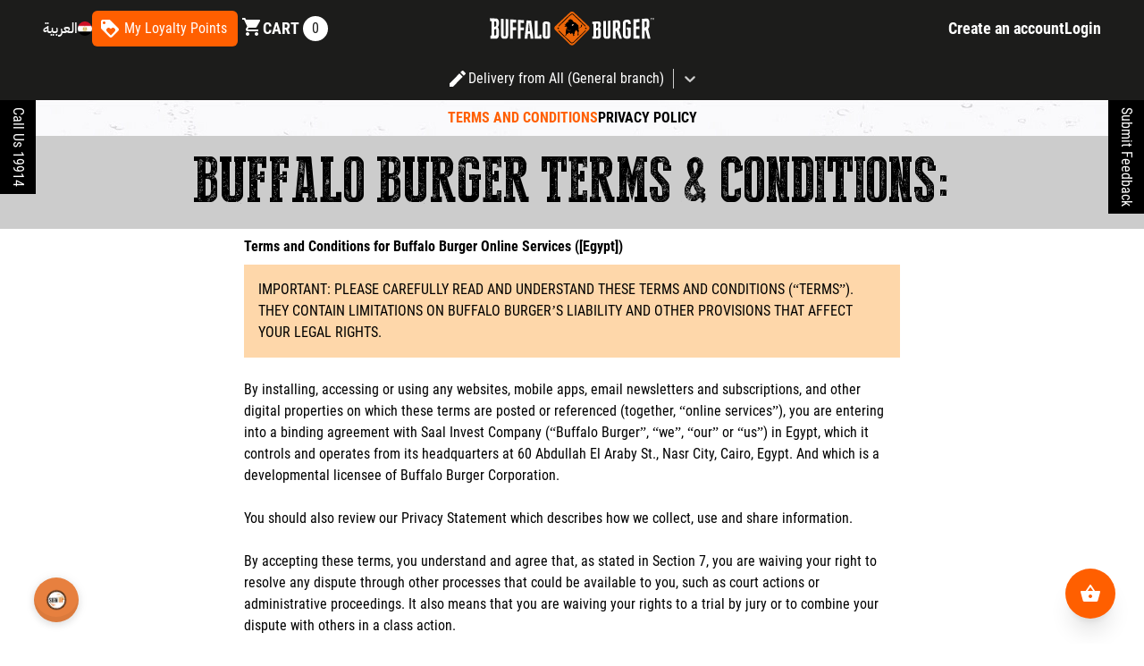

--- FILE ---
content_type: text/html; charset=utf-8
request_url: https://buffaloburger.com/terms-of-use
body_size: 24163
content:
<!DOCTYPE html><html translate="no" lang="en"><head><meta charSet="utf-8"/><meta name="viewport" content="width=device-width"/><meta name="next-head-count" content="2"/><link rel="preload" href="/fonts/PressStyleSerif.ttf" as="font" type="font/ttf" crossorigin=""/><link rel="preload" href="/fonts/RobotoCondensed-Regular.ttf" as="font" type="font/ttf" crossorigin=""/><link rel="preload" href="/fonts/RobotoCondensed-Bold.ttf" as="font" type="font/ttf" crossorigin=""/><script>
							(function(w,d,s,l,i){w[l]=w[l]||[];w[l].push({'gtm.start':
							new Date().getTime(),event:'gtm.js'});var f=d.getElementsByTagName(s)[0],
							j=d.createElement(s),dl=l!='dataLayer'?'&l='+l:'';j.async=true;j.src=
							'https://www.googletagmanager.com/gtm.js?id='+i+dl;f.parentNode.insertBefore(j,f);
							})(window,document,'script','dataLayer','GTM-5PFPDV2');
							</script><meta name="facebook-domain-verification" content="e3gbwmsxsaykvf8vy2or1w2cvac494"/><meta name="facebook-domain-verification" content="ijubrt7kxeaf5qifx8i0phlmxobny9"/><script>!function(f,b,e,v,n,t,s)
						{ if(f.fbq)return;n=f.fbq=function(){n.callMethod?
						n.callMethod.apply(n,arguments):n.queue.push(arguments)};
						if(!f._fbq)f._fbq=n;n.push=n;n.loaded=!0;n.version='2.0';
						n.queue=[];t=b.createElement(e);t.async=!0;
						t.src=v;s=b.getElementsByTagName(e)[0];
						s.parentNode.insertBefore(t,s)}(window, document,'script',
						'https://connect.facebook.net/en_US/fbevents.js');
						fbq('init', '5673865489349747');
						fbq('track', 'PageView');}</script><noscript><img height="1" width="1" class="hidden" src="https://www.facebook.com/tr?id=5673865489349747&amp;ev=PageView&amp;noscript=1"/></noscript><script>
							!function (w, d, t) {
						w.TiktokAnalyticsObject=t;var
						ttq=w[t]=w[t]||[];ttq.methods=[&quot;page&quot;,&quot;track&quot;,&quot;identify&quot;,&quot;instances&quot;,&quot;debug&quot;,&quot;on&quot;,&quot;off&quot;,&quot;once&quot;,&quot;ready&quot;
						,&quot;alias&quot;,&quot;group&quot;,&quot;enableCookie&quot;,&quot;disableCookie&quot;,&quot;holdConsent&quot;,&quot;revokeConsent&quot;,&quot;grantConsent&quot;],ttq.se
						tAndDefer=function(t,e){t[e]=function(){t.push([e].concat(Array.prototype.slice.call(arguments,0)))}};for(
						var i=0;i&lt;ttq.methods.length;i++)ttq.setAndDefer(ttq,ttq.methods[i]);ttq.instance=function(t){for(
						var e=ttq._i[t]||[],n=0;n&lt;ttq.methods.length;n++)ttq.setAndDefer(e,ttq.methods[n]);return
						e},ttq.load=function(e,n){var
						r=&quot;https://analytics.tiktok.com/i18n/pixel/events.js&quot;,o=n&amp;&amp;n.partner;ttq._i=ttq._i||{},ttq._i[e]=[],ttq._i[
						e]._u=r,ttq._t=ttq._t||{},ttq._t[e]=+new
						Date,ttq._o=ttq._o||{},ttq._o[e]=n||{};n=document.createElement(&quot;script&quot;)
						;n.type=&quot;text/javascript&quot;,n.async=!0,n.src=r+&quot;?sdkid=&quot;+e+&quot;&amp;lib=&quot;+t;e=document.getElementsByTagNam
						e(&quot;script&quot;)[0];e.parentNode.insertBefore(n,e)};

						ttq.load(&#39;CQAJIOBC77U1R0P676LG&#39;);
						ttq.page();
						}(window, document, &#39;ttq&#39;);</script><link rel="preload" href="/_next/static/css/7033d7222bfd3589.css" as="style"/><link rel="stylesheet" href="/_next/static/css/7033d7222bfd3589.css" data-n-g=""/><noscript data-n-css=""></noscript><script defer="" nomodule="" src="/_next/static/chunks/polyfills-c67a75d1b6f99dc8.js"></script><script src="/_next/static/chunks/webpack-f94326be9ff8a0f7.js" defer=""></script><script src="/_next/static/chunks/framework-ce84985cd166733a.js" defer=""></script><script src="/_next/static/chunks/main-8f7b6d358d5bce63.js" defer=""></script><script src="/_next/static/chunks/pages/_app-b5c4aaaa54b34d14.js" defer=""></script><script src="/_next/static/chunks/pages/terms-of-use-3a6082fec6315513.js" defer=""></script><script src="/_next/static/1.0.28/_buildManifest.js" defer=""></script><script src="/_next/static/1.0.28/_ssgManifest.js" defer=""></script></head><body><noscript><iframe src="https://www.googletagmanager.com/ns.html?id=GTM-5PFPDV2" height="0" width="0" style="display:none;visibility:hidden"></iframe></noscript><div id="__next"><div style="z-index:20000000000;background:rgba(0, 0, 0, 1)" class="absolute inset-0"><div style="z-index:20000000000" class="fixed bg-transparent top-1/2 left-1/2 -translate-x-1/2 -translate-y-1/2"><div style="width:100px;height:100px" autoplay=""></div></div></div></div><script id="__NEXT_DATA__" type="application/json">{"props":{"pageProps":{"_nextI18Next":{"initialI18nStore":{"en":{"common":{"words":{"or":"Or","optional":"Optional","min":"min","add":"Add","item":"Item","items":"Items","cart":"Cart","hello":"Hello, {{name}}","delivery":"Delivery","delivery-from":"Delivery from {{title}}","delivery-to":"Delivery to {{title}}","pickup":"Pickup","pickup-from":"Pickup from {{title}}","dinein":"Dinein","dinein-in":"Dinein in {{title}}","and":"and","branch":"Branch","total":"Total","qty":"Qty","order-id":"Order ID","home":"Home","password":"Password","fullname":"Full name","email":"E-mail","address":"Address","city":"City","area":"Area","neighborhood":"Neighborhood","street":"Street name/number:","street-name":"Street Name:","apartment":"Apartment","floor":"Floor","building":"Building name/number:","including-vat":"Including VAT","my-account":"My account","orders-history":"Order history","saved-addresses":"Saved addresses","extra-details":"Extra details","promocode":"Promo code","delivery-fees":"Delivery fees:","dinein-fees":"Dinein fees:","discount":"Discount:","estimated-delivery-time":"Estimated delivery time  ","prev-orders":"PREVIOUS ORDERS","more":"More","payment":"payment","payments":"payments","sub-total":"Sub total:","account":"Account","combo-sizes":"combo sizes","combo-options":"combo options","size":"size","menu":"Menu","combo":"Combo","sandwich":"Sandwich","extra-items":"Extra items","order-details":"Order details","contact-info":"contact info.","second-phone-number":"Second Phone no. (optional)","extras":"Extras","orders":"Orders","location":"Location","vat-doted":"Vat:","total-vat-doted":"Total Vat:","free":"Free","currency":"{{value}} EGP","hotline":"19914","help":"Help","support":"Call Support","our-branches":"Our Branches","fries":{"title_one":"Fries","title_other":"Fries"},"drinks":{"title_one":"Drink","title_other":"Drinks"},"offers":"Offers","ordinal":{"before_one":"{{count}}st {{item}}","before_two":"{{count}}nd {{item}}","before_few":"{{count}}rd {{item}}","before_other":"{{count}}th {{item}}"},"count":{"after":"{{item}} {{count}}"},"important-notice":"Important Notice!","deny":"Deny"},"sentences":{"by-continue-agree":"by continuing i agree to the ","order-cancelled-within":"Orders can be edited or cancelled within 7 minutes of order time","no-items-in-cart":"There are no items in your cart","will-call-to-checkAd-adress-extra-details":"We will call you to check address extra details","order-with-alotitems-take-more-time":"Orders that contain items with more than 1000EGP take half to 1 hour later than the expected time","promocode-applied":"Promo code entered is applied.","please-fill":"Please fill in all fields*","no-ordes-yet":"You have no orders yet.","must-select-city":"You must select city","must-select-area":"You must select area","must-enter-phone":"You must enter your phone number","phone-not-valid":"Phone number is not valid","must-enter-password":"Please enter your password.","password-isnot-valid":"Password is too short - should be 8 chars minimum.","must-enter-fullname":"You must enter your full name","must-enter-email":"You must enter an email","must-enter-payment-method":"You must select payment type","choose-payment-method":"Choose Your Payment Method:","have-payment-options":"You have the option to pay with either cash or a credit/debit card.","choose-delivery-method":"Choose Your Preferred Option:","have-delivery-options":"Delivery, Pickup or Dinein","not-valid-payment-method":"Invalid payment type","must-select-neighborhood":"You must select a neighborhood","must-select-street":"You must select a street","must-enter-street-name":"You must enter a street name","must-enter-building":"You must enter a bulding","must-enter-floor":"You must enter a floor","must-enter-address":"You must enter an address","must-be-number":"must be a number","must-be-positive":"must be positive","must-enter-apartment":"You must enter an apartment","email-not-valid":"Please enter a valid email","offer-not-available":"We apologize, but this offer is not available in the selected branch","menu-item-not-available":"We apologize, but this item is not available in the selected branch","no-combos-available":"No combos choices available for now","must-select-choice":"No choice is selected","name-not-valid":"Name not valid","must-choose-order-time":"Must choose order time","must-select-date-and-time":"Must select the date and time","exceed-extra-details-limit":"Extra details max characters are 250 character","exceed-street-name-limit":"Street name max characters is 250 characters","must-not-contain-offers":"Order must not contain offers to apply promo code","must-not-contain-menu-items":"Order must not contain menu items to apply promo code","less-than-min-basket-size":"Cart prices before discount should not be less than {{minBasket}}","menu-items-less-than-min-basket":"Order total excluding offers should not be less than {{minBasket}}","cantt-order-now-bigger-than-1000":"Can not make 'order now' with items with prices more then 1000EGP","order-withalot-items-take-more-time":"Orders that contain items with more than 1000EGP take half to 1 hour later than the expected time","location-extra-details-required":"Please enter your street name","cant-reorder":"Can't reorder, some items are no longer available","or-login-to-use-saved-addresses":"Or Login to use your saved addresses","login-to-points":"Login to collect/redeem your points","call-us":"Call Us","have-account":"Already have an account?","dont-have-account":"Don't have an account?","welcome-to":"Welcome to","welcome-back":"Welcome back to","buffalo-burger":"Buffalo Burger","delivery-choose-method":"Choose Your Preferred Option","same-branch-method":"Same Branch for All Three Choices","one-discount-only":"Please note that you can only apply one discount to your order. You cannot use multiple discounts at the same time.","reward-money":"Reward money doesn't include delivery fees.","get-your-order-when-you-want":"Get your order when you want it, hassle-free.","general-error":"An error has occurred. Please try again later.","cant-order-discountitem-only":"Discounted items cannot be purchased alone.","we-missed-you":"We've missed you!","revolutionize-your":"Revolutionize Your","food-experience":"Food Delivery Experience","download-app":"Download our mobile application now!!!","app-cta":"Supercharge your experience with our mobile app! Unbeatable deals, personalized food suggestions, easy address management, loyalty points, and a user-friendly interface.","search-to-order":"Please search for your location to start ordering","something-wrong-refresh":"Something went wrong. Please check your connection and refresh the page"},"variables":{"language":"English","drawer-language":"Language"},"actions":{"submit":"Submit","save":"Save","login":"Login","logout":"Logout","signup":"Signup","view":"View","talk-to-us":"Talk to us","re-order":"Reorder","add-to-cart":"Add to cart","rate-order":"Rate Order","cancel-order":"Cancel Order","create-account":"Create an account","start-ordering":"Start ordering","start-your-order":"Start your order","order-now":"Order Now","order-later":"Order Later","order-for-iftar":"Order for Iftar","go-to-cart":"Go to cart","got-it":"Got it","copy-to-clipboard":"Copy to clipboard","find-my-location":"Find my location","close":"Close","next":"Next","back":"Back","back-to-home":"Back to Home","continue":"Continue","complete-information":"Complete your information","enter-code":"Enter your code","apply":"Apply","remove":"Remove","loyality-discount":"Loyalty discount","place-order":"PLACE ORDER","pickup-after":"Please pickup the order after","add-more-items":"+ Add more items","expand":"EXPAND","collapse":"COLLAPSE","schedule-your-order":"Schedule Your Order:","change-password":"Change password","save-changes":"Save changes","save-new-password":"Save new password","click-to-set-location":"Click to set your location on the map","pickdate":"Pick a date","picktime":"Pick a time","search-for-location":"Search for location","add-new-address":"+ Add new address","checkout":"Checkout","sign-you-up":"Let's sign you up!","use-loyalty":"use loyalty points","cancel":"Cancel","get-location":"Get Location"},"customer":{"name":"Name","email":"Email","contact_number":"Contact number","profile":{"save-address":"Save address","add-address":"Add address","default-address":"Default address","set-default-address":"Set as default","edit-address":"Edit address","profile-details":"Profile details","error-remove-address":"Error happend while removing the address","address-book":"Address book","has-no-saved-address":"No saved addresses"}},"order":{"no-products-found":"There are no items in your cart","order-failed":"Order failed","order-submitted":"Order Submitted","your-order-id":"Your Order ID is:","status":{"cancelled":"Cancelled","accepted":"Accepted","submitted":"Submitted","rejected":"Rejected"},"rating":{"question":"How would you rate your last order:","feedback":"You feed back will improve our food experience","whatbetter":"What can be better","tellusmore":"Tell us more about your problems?","tellusplaceholder":"Tell us more...","submitsuccess":"Thanks for submitting, we value your opinion","bad":"Bad","notgood":"Not Good","good":"Good","verygood":"Very Good","excellent":"Excellent"},"loyalty":{"text":"Loyalty","my-loyalty":"My Loyalty Points","redeem":"Redeem Your","welcome":"Welcome","points":"Loyalty Points!","addphone":"Add your phone number to get points and rewards.","private":"Your QR code is private. don’t share it with anyone. You can scan it with cashier to redeem your points","reward-points":"Reward points","reward-money":"Reward money","redeemed-money-shouldnot-include-delivery":"Reward money should not include delivery fees.","reached-maxreward-money":"Reached maximum reward money","want-to-use-your-points":"Want to use your points?","mydiscount-points":"My discount points","available-points":"Available points","equivelant-money":"Equivalent money","total-saving-in-this-order":"Total saving on this order","you-have-no-points":"You have no points right now! :("}},"cards":{"unlock-features-card":{"login-to-unlock":"Login to unlock exclusive","discount-points-and-deals":"Discount points and deals"},"franchise-request":{"message":"Dear {{name}}, Your franchise request is submitted, We will contant you soon"},"discount-items":{"choose-from":"Choose your free item","you-can-choose":"You can choose {{choice_count}} item/s out of {{total_count}} item/s"}},"location":{"cant-deliver-here":"Can't deliver here","can-deliver-here":"Can deliver here","select-delivery-location":"We will deliver your food to your door","select-pickup-branch":"Which branch would you like to pickup from?","select-branch":"Which branch would you like?","select-dinein-branch":"Which branch would you like to dine in?","pin-location":"Pin your location on the map","current-location":"Location for this address","choose-city":"Select city","choose-area":"Select area","choose-branch":"Select branch","cant-deliver-now":"Can't deliver from current branch now","cant-pickup-now":"Can't pickup from current branch now","cant-dinein-now":"Can't dine in at the current branch now","must-pickup-from-branch":"We will only start preparing your order upon arrival at the branch to guarantee maximum freshness."},"branch":{"busy":"Branch busy try again in few hours","branch-cannot-take-order":"The branch cannot take an order right now."},"auth":{"form-phone-number":"Phone number","auth-phone-verification-header":"PHONE VERIFICATION","auth-phone-verification-please-message":"Please enter the verification- code sent to","auth-phone-verification-wrong-number-question":"Wrong number?","auth-phone-verification-wrong-message":"Code incorrect, please try again","auth-phone-verification-didnotrecieve":"Didn't recieve a code?","auth-phone-verification-resend":"Resend code","auth-phone-verification-correctCode":"Code correct","set-new-password":"Set new password","auth-continue-to-website":"Continue to Buffalo Burger","auth-verify":"Verify","auth-verify-code":"Verify Code","auth-signin":"Log in","auth-new-user":"New user?","auth-signup":"Create an account","auth-forgot-password":"Forgot password?","auth-forgot-password-header":"Forgot Password","auth-submit":"Submit"},"error":{"couldnt-find-link":"We couldn’t find a page with this link.","found-sandwiches":"But we found good offers and delicious sandwiches.","discover-menu":"Discover our menu","something-wrong":"Oops! something went wrong!"},"titles":{"feedback":"Feedback","hotline-feedback":"Hotline Feedback","branch-feedback":"Branch Feedback","leave-feedback":"2- Leave Us Feedback","personal-details":"Personal Details","rating":"Rating","overall-rating":"Overall","branch-details":"Branch Details","branch-name":"Branch Name","submit-feedback":"Submit Feedback"},"thankyou":{"thank-you":"Thank you for getting in touch!","better-us":"We appreciate you sending us your feedback, you’re helping us become better.","back-to-website":"BACK TO WEBSITE"}},"seo":{"pages":{"main":{"title":"Buffalo Burger","description":"Check out Buffalo Burger's menu and order now from our wide variety of grilled burgers, crispy chicken sandwiches, mouth-watering sides, and desserts.","category":"online ordering"},"menu":{"title":"Menu","description":"Browse Buffalo Burger's menu of delicious grilled burgers, crispy chicken sandwiches, sides, and desserts."},"home":{"title":"Home","description":"Welcome to Buffalo Burger's online ordering platform."},"menu item":{"title":"Menu item","description":"View details for this menu item, including ingredients, nutritional information, and customer reviews."},"offer":{"title":"Offer","description":"Discover Buffalo Burger's latest offers and promotions."},"orders":{"title":"Orders","description":"View your order history and track the status of your current orders."},"order":{"title":"Order details","description":"View the details of your current order, including itemized costs and delivery information."},"cart":{"title":"Cart details","description":"View the items in your cart and make changes to your order before checkout."},"checkout":{"title":"Checkout","description":"Review your order details and complete your purchase."},"profile":{"title":"Profile","description":"Manage your account information and preferences."},"about-us":{"title":"About us","description":"Learn more about Buffalo Burger, our history, and our commitment to quality and customer satisfaction."},"terms-and-conditions":{"title":"Terms and conditions","description":"Read our terms and conditions for using Buffalo Burger's online ordering platform."},"terms-of-service":{"title":"Terms of service","description":"Review our terms of service for using Buffalo Burger's online ordering platform."},"privacy-policy":{"title":"Privacy policy","description":"Read our privacy policy and learn how Buffalo Burger protects your personal information."},"loyalty":{"title":"Loyalty","description":"Join Buffalo Burger's loyalty program and earn rewards with every purchase."},"address":{"title":"Address form","description":"Enter your delivery address and contact information."},"forgot-password":{"title":"Forgot password","description":"Reset your password and regain access to your Buffalo Burger account."},"feedback":{"title":"General feedback","description":"Share your feedback and suggestions with Buffalo Burger's customer service team."},"hotline-feedback":{"title":"Hotline feedback","description":"Share your feedback and suggestions with Buffalo Burger's hotline customer service team."},"branch-feedback":{"title":"Branch feedback","description":"Share your feedback and suggestions with the staff at your local Buffalo Burger branch."},"login":{"title":"Login","description":"Sign in to your Buffalo Burger account."},"sign-up":{"title":"Signup","description":"Create a new account with Buffalo Burger to place an order and earn rewards through our loyalty program."},"franchise":{"title":"Franchise Request","description":"Apply to become a Buffalo Burger Franchisee."}}},"static":{"about-page":{"quality-control":{"food-safety":{"title":"Saal industries","description":"operate in the field of food industries and specialize in making sauces and vegetables and marinated cheese to produce safe products, which are the main objectives of the company.","points-title":"That is why Saal Industries is committed to the following:","point-1":"Meet customers' needs and expectations by providing them company's safety products.","point-2":"Compliance with all laws and other requirements, as well as health and governmental requirements, that apply to the company's food safety activities.","point-3":"Concentrating on selecting and evaluating raw material suppliers to ensure product safety.","point-4":"Working as a team, providing continuous training to employees, and reducing waste of raw materials and non-conforming products by committing to the application of international food safety standards ISO 22000: 2018.","point-5":"Continuous product, process, and food safety system improvement.","point-6":"Set food safety goals and track their progress toward them.","point-7":"Review and update this policy on a regular basis, and make it available to all employees."}}},"termsAndConditions":"Terms and conditions","termsOfService":"Terms of service","privacyPolicy":"Privacy policy","termsAndConditionsHeader":"Buffalo Burger Terms \u0026 Conditions: ","TandCOnlineServices":"Terms and Conditions for Buffalo Burger Online Services ([Egypt]) ","TandCOnlineServicesUS":"Terms and Conditions for Buffalo Burger Online Services.","TandCLastUpdated":"Last updated: November 2020 ","TandCImportant":"IMPORTANT: PLEASE CAREFULLY READ AND UNDERSTAND THESE TERMS AND CONDITIONS (“TERMS”). THEY CONTAIN LIMITATIONS ON BUFFALO BURGER’S LIABILITY AND OTHER PROVISIONS THAT AFFECT YOUR LEGAL RIGHTS. ","TandCP1":"By installing, accessing or using any websites, mobile apps, email newsletters and subscriptions, and other digital properties on which these terms are posted or referenced (together, “online services”), you are entering into a binding agreement with Saal Invest Company (“Buffalo Burger”, “we”, “our” or “us”) in Egypt, which it controls and operates from its headquarters at 60 Abdullah El Araby St., Nasr City, Cairo, Egypt. And which is a developmental licensee of Buffalo Burger Corporation.","TandCP2":"You should also review our Privacy Statement which describes how we collect, use and share information.  ","TandCP3":"By accepting these terms, you understand and agree that, as stated in Section 7, you are waiving your right to resolve any dispute through other processes that could be available to you, such as court actions or administrative proceedings. It also means that you are waiving your rights to a trial by jury or to combine your dispute with others in a class action. ","TandCP4":"The online services are not intended to be used by, or targeted to, anyone under the age of 16. You must be at least 16 years old to use the online services.  If you are at least 16 but not yet 18 years old (or the legal age of majority if different in your jurisdiction), then you must review these terms with your parent or guardian and they must understand and agree to these terms in order for you to use the online services.","TandCP5":"If you or your parent or guardian do not agree to these terms, then you must immediately stop using the online services and request that Buffalo Burger close any online services account that you have created. You can request account deletion by sending an email to \u003cspan\u003einfo@saalinvest.com\u003c/span\u003e, please include the email address of the account that you want deleted.","TandCP5US":"If you or your parent or guardian do not agree to these terms, then you must immediately stop using the online services and request that Buffalo Burger close any online services account that you have created.","TandCAboutTheService":"About the online services.","TandCOSP1":"Availability of products and services. Buffalo Burger products and services are available in many parts of the world. However, the online services may describe products and services that are not available worldwide. ","TandCOSP2":"Obey the rules of the road. Whenever you use the online services, you must obey the rules of the road and all applicable rules and regulations. YOU MUST NOT USE THE ONLINE SERVICES WHILST DRIVING OR WHILST BEHIND THE WHEEL OR CONTROLS OF A VEHICLE THAT IS MOVING OR NOT IN “PARK”. In the interest of safety at all times, you should only use the online services when it is lawful and safe to do so.","TandCOSP3":"You are responsible for your devices and accounts. You are responsible for any devices, software and services needed to use the online services. Buffalo Burger does not guarantee that the online services will fully function on any particular device or with any particular software. You are also responsible for any messaging and data charges, fees and taxes for your use of the online services, including when we communicate with you by text, email or other means that you choose. You may only use the online services with devices that you own or control and using only the authorized operating system (e.g., Apple iPhone OS for Apple devices). If you create an online services account, you are responsible for keeping the account secure and for all activity under the account. You can only use one online services account and must keep your account information accurate at all times.","TandCOSP4":"Buffalo Burger right to update or terminate the online services. You understand and consent that (with or without notice) Buffalo Burger may update, modify or terminate the online services (or your access to them) from time to time, including by pushing updates to (or removing functionality or access from) any Buffalo Burger mobile app that you have installed on your device.","TandCOSP5":"Updates to these terms. Buffalo Burger may also update these terms at any time and at its sole discretion. If Buffalo Burger makes material changes to the terms, we will notify you by any reasonable means such as by posting the new terms in the online service. If you do not agree to the changed terms, then you must immediately stop using the online services and request that Buffalo Burger close any online services account that you have created. To close your account, you can email us at \u003cspan\u003einfo@saalinvest.com\u003c/span\u003e.","TandCOSP5US":"Updates to these terms. Buffalo Burger may also update these terms at any time and at its sole discretion. If Buffalo Burger makes material changes to the terms, we will notify you by any reasonable means such as by posting the new terms in the online service. If you do not agree to the changed terms, then you must immediately stop using the online services and request that Buffalo Burger close any online services account that you have created.","TandCOSP6":"Links to job opportunities from the online services. Buffalo Burger and all restaurants are equal opportunity employers committed to diverse workforces. The online services may provide links to job opportunities posted by Buffalo Burger or by restaurants. These opportunities are with the Buffalo Burger parent company: Saal Invest. This means that the restaurant that posted the opportunity is alone responsible for setting the job requirements, all hiring decisions, and all other employment related matters in its business. Neither Buffalo Burger nor its parent company receives a copy of any application you submit to a restaurant that is a franchisee, neither controls whether you receive an interview or are hired, and neither controls franchisees’ employment policies and practices. Neither Buffalo Burger nor its parent company employs independent franchisees.  If you are hired by a restaurant that is a franchisee, only that franchisee, and not Buffalo Burger or its parent company (Buffalo Burger Corporation), will be your employer.","TandCOSP6US":"Links to job opportunities from the online services. Buffalo Burger and all restaurants are equal opportunity employers committed to diverse workforces. The online services may provide links to job opportunities posted by Buffalo Burger or by restaurants. This means that the restaurant that posted the opportunity is alone responsible for setting the job requirements, all hiring decisions, and all other employment related matters in its business. Buffalo Burger does not receive a copy of any application you submit to a restaurant that is a franchisee, neither controls whether you receive an interview or are hired, and neither controls franchisees’ employment policies and practices.","TandCOSP7":"How to contact us. If you have any questions or comments regarding the online services, please see the Contact Us section in the online services or you can always email us at: \u003cspan\u003einfo@saalinvest.com\u003c/span\u003e.","TandCInformation":"Our information practices and communications with you. ","TandCIP1":"Buffalo Burger Privacy Statement. The Buffalo Burger Privacy Statement \u003cspan\u003ehttps://www.buffaloburger.com/PrivacyPolicy\u003c/span\u003e describes our information practices, including how we collect, use and share information.","TandCIP2":"How we communicate with you. Through the online services, you may opt in to receive emails, text messages to the mobile number you provide to us or push notifications from Buffalo Burger. When you opt in to any of these types of communications, you understand and consent that that you will receive marketing, transactional and other messages from Buffalo Burger. Buffalo Burger may use the information you have provided to us to communicate with you in accordance with Buffalo Burger Privacy Statement \u003cspan\u003ehttps://www.buffaloburger.com/PrivacyPolicy\u003c/span\u003e","TandCIP3":"Opting out of communications generally. You have a choice in how we communicate with you. You can generally find your communication preferences with instructions on how to opt out in the profile section of the online service that you use. You may also have the ability to change your communication preferences using your device settings. In addition, our communications themselves may include the opportunity to opt out.  You understand and agree that you may need to separately manage your communication preferences for each communication method. For example, if you opt out of receiving marketing emails, you may still receive marketing text messages if you’ve opted in to receiving them.  Whilst we do our best to offer convenient methods for you to manage your communications preferences, you may need to separately adjust your preferences for each online service.  Please note that for some account-related and transactional communications, the only way to stop receiving these communications may be to close your online services account.  Lastly, please note that if you are receiving communications from a Buffalo Burger franchisee, then you will need to opt out from them directly.  ","TandCIP4":"[Additional information on text messages. When you opt in to any of our text message programs, you understand and consent that you will receive text messages from an automated system. You further understand that your consent is not required to make any purchase. If you wish to withdraw your consent and unsubscribe, please email us at: \u003cspan\u003einfo@saalinvest.com\u003c/span\u003e.","TandCLoyalty":"Offers and Loyalty Programme","TandCLP1":"These terms describe the Buffalo Burger Rewards Loyalty programs","TandCLP2":"Eligibility and enrolment. In order to enroll in Buffalo Burger’s Loyalty program, you must register an account to use the online services. ","TandCLP3":"Offers You have the possibility of receiving offers through the online services. The following general terms apply to the offers: (1) the offer may only be available through that particular online service and for the product shown and subject to availability, in participating restaurants only, and until the expiration date; (2) serving times apply (e.g., certain non-breakfast offers may not be available at breakfast serving times); (3) unless otherwise stated each offer expires on redemption; (4) offers are not transferable; and (5) there is no cash alternative.  In addition, there may be specific terms that apply to the offer which are stated on the app next to the offer.","TandCLP4":"Bonus campaigns or promotions. From time to time, Buffalo Burger may offer bonus campaigns or points accelerators that allow you to earn points in new and different ways. Further information regarding any bonus campaign or promotions shall be made available in the context of such campaign or promotion.","TandCSuspicious":"Suspicious Activity","TandCSP1":"Buffalo Burger is entitled to take any action it considers appropriate, including removing or suspending your account and points accrued if we detect any suspicious activity concerning your account including but not limited to:","TandCSP2":"(i) engaging in illegal or fraudulent activities;","TandCSP3":"(ii) supplying or attempting to supply false or misleading information, or making a misrepresentation to Buffalo Burger or the participating restaurant; or","TandCSP4":"(iii) selling, assigning, transferring or acquiring, or offering to sell, assign, transfer or acquire any reward, benefit or points other than in accordance with these terms and conditions; or","TandCSP5":"(iv) excessive earning (via fraud or other means).","TandCSP6":"About the products in the online services. All products are subject to availability at the restaurant where you collect your order.  Some restaurants do not sell all products.  Images of products and packaging on the online services are examples only and may not be identical to the product or packaging you receive from a restaurant. ","TandCSP7":"About the prices in ordering. All prices include VAT at the current insert territory rate.] Certain offers and pricing may not be available for all orders at all locations. In the event you discover an error in the price of the product charged to you, please contact 19914 and our customer service team shall investigate the case and compensate you accordingly.","TandCOwnerShip":"Ownership and Licenses for the online services.","TandCOP1":"Buffalo Burger intellectual property ownership. Any and all rights in the online services are and shall remain the exclusive property of Buffalo Burger or its licensors. For purposes of clarity, “online services” includes any and all content on the online services, such as, but not limited to, text, images, graphics, logos, page headers, button icons, images, audio clips, digital downloads, data compilations, software, trademarks, service marks, trade dress, audio, video, data and other materials (together, “content”) as well as any part of the online services. The online services are licensed, not sold, to you.  Nothing in these terms intends to transfer any such rights to, or to vest any such rights in, you. You may not take any action to jeopardize, limit or interfere with Saal Invest’s rights.","TandCOP1US":"Buffalo Burger intellectual property ownership. Any and all rights in the online services are and shall remain the exclusive property of Buffalo Burger or its licensors. For purposes of clarity, “online services” includes any and all content on the online services, such as, but not limited to, text, images, graphics, logos, page headers, button icons, images, audio clips, digital downloads, data compilations, software, trademarks, service marks, trade dress, audio, video, data and other materials (together, “content”) as well as any part of the online services. The online services are licensed, not sold, to you.  Nothing in these terms intends to transfer any such rights to, or to vest any such rights in, you. You may not take any action to jeopardize, limit or interfere with Buffalo Burger’s rights.","TandCOP2":"Your license to use the online services. Subject to these terms, you are granted a personal, non-exclusive, non-transferable and revocable license to use the online services solely for your own personal, non-commercial purposes solely in accordance with these terms. For purposes of clarity, “Use” includes access, interact with, and display. No licenses or rights are granted to you by implication or otherwise, except for the licenses and rights these terms expressly grant to you. Buffalo Burger reserves all other rights.","TandCOP3":"Trademark information. Trademarks, service marks, and all graphical elements, including the look and feel appearing on the online services, are distinctive and protected trademarks or trade dress of Buffalo Burger or licensors.  The online services may also contain various third-party names, trademarks, and service marks that are the property of their respective owners.","TandCUserSubmissions":"User submissions and unsolicited ideas","TandCUSP1":"User submissions. Some online services may allow you to send comments, remarks, suggestions, ideas, graphics, photographs, questions, complaints or other information posted or communicated to Buffalo Burger through the online services (together, “submissions”).  You understand that by submitting any information to Buffalo Burger through the online services, you grant Buffalo Burger a perpetual, irrevocable, worldwide, non-exclusive, royalty-free, transferable license to use, reproduce, distribute, sublicense to others, modify, translate, prepare derivative works of, publicly display, and publicly perform the submissions, including to use them for any commercial or other purpose whatsoever without approval from or compensation to you or any other person, including to use them for any commercial or other purpose whatsoever without approval from or compensation to you or any other person. Buffalo Burger will not be required to treat any submissions as confidential.","TandCUSP2":"Unsolicited ideas. It is Buffalo Burger policy not to consider unsolicited ideas. While we appreciate you taking the time to consider Buffalo Burger, we’re unable to review new ideas from outside the Saal Invest team. You expressly waive any and all claims against Buffalo Burger and Saal Invest in connection with Buffalo Burger consideration, use or development of any product, design, concept or other materials similar or identical to your submission now or in the future.","TandCUSP2US":"Unsolicited ideas. It is Buffalo Burger policy not to consider unsolicited ideas. While we appreciate you taking the time to consider Buffalo Burger, we’re unable to review new ideas from outside the Buffalo Burger team. You expressly waive any and all claims against Buffalo Burger, in connection with Buffalo Burger consideration, use or development of any product, design, concept or other materials similar or identical to your submission now or in the future.","TandCAcceptableUsers":"Acceptable uses and restrictions for the online services.","TandCAUP1":"Acceptable uses and other restrictions. With respect to the online services (which includes content), you may not, and may not allow third parties, to:","TandCAUP2":"a)  Use the online services for any purpose that is unlawful or prohibited by these terms;","TandCAUP3":"b)  Delete or change any copyright, trademark, or other proprietary notices;","TandCAUP4":"c)  Attempt to obtain ownership or title to the online services, including the content;  ","TandCAUP5":"d)      Use, copy, distribute, republish, display, disclose, upload, post, or transmit the online services in any commercial manner;","TandCAUP6":"e)      Rent, lease, sell, sub-license, loan, translate, merge, adapt, assign or transfer the online services, or combine them with, or incorporate them into, any other programs or services;","TandCAUP7":"f)       Disassemble, decompile, reverse-engineer, copy in source or object code format, or create derivative works based on the online services;","TandCAUP8":"g)      Transfer, provide, export or re-export the online services in violations of an embargo, trade sanction, or other technology control or export laws and regulations of the Arab Republic of Egypt.","TandCAUP8US":"g)      Transfer, provide, export or re-export the online services in violations of an embargo, trade sanction, or other technology control or export laws and regulations.","TandCAUP9":"h)      Use or launch any unauthorized technology or automated system to access the online services or extract content from the online services, including but not limited to spiders, robots, screen scrapers, or offline readers;","TandCAUP10":"i)        Attempt to disable, damage, overburden, impair or gain unauthorized access to the online services, Buffalo Burger network or any user accounts associated with the online services.","TandCLimitations":"Limitations on liability and disclaimers.","TandCLimiP1":"Limitations on Buffalo Burger liability. BUFFALO BURGER OR ANY OTHER MEMBERS OF THE SAAL INVEST TEAM SHALL NOT BE LIABLE FOR ANY DIRECT OR INDIRECT LOST PROFITS OR LOST BUSINESS DAMAGE, SPECIAL, INDIRECT, CONSEQUENTIAL, EXEMPLARY OR INCIDENTAL DAMAGES, INCLUDING LOST DATA, PERSONAL INJURY, OR PROPERTY DAMAGE RELATED TO OR ARISING OUT OF THE ONLINE SERVICES.  NOTHING IN THIS SECTION IS INTENDED TO LIMIT Buffalo Burger LIABILITY FOR DAMAGES TO THE EXTENT CAUSED BY Buffalo Burger OWN GROSS NEGLIGENCE OR INTENTIONAL OR UNLAWFUL MISCONDUCT. ADDITIONALLY, NOTHING IN THIS SECTION IS INTENDED TO LIMIT OR ALTER YOUR RIGHTS AS A CONSUMER THAT CANNOT BE LIMITED OR ALTERED UNDER APPLICABLE LAW.  Saal Invest reserves all legal rights to recover damages or other compensation under these terms or as allowed by law.","TandCLimiP1US":"Limitations on Buffalo Burger liability. BUFFALO BURGER OR ANY OTHER MEMBERS OF THE TEAM SHALL NOT BE LIABLE FOR ANY DIRECT OR INDIRECT LOST PROFITS OR LOST BUSINESS DAMAGE, SPECIAL, INDIRECT, CONSEQUENTIAL, EXEMPLARY OR INCIDENTAL DAMAGES, INCLUDING LOST DATA, PERSONAL INJURY, OR PROPERTY DAMAGE RELATED TO OR ARISING OUT OF THE ONLINE SERVICES.  NOTHING IN THIS SECTION IS INTENDED TO LIMIT Buffalo Burger LIABILITY FOR DAMAGES TO THE EXTENT CAUSED BY Buffalo Burger OWN GROSS NEGLIGENCE OR INTENTIONAL OR UNLAWFUL MISCONDUCT. ADDITIONALLY, NOTHING IN THIS SECTION IS INTENDED TO LIMIT OR ALTER YOUR RIGHTS AS A CONSUMER THAT CANNOT BE LIMITED OR ALTERED UNDER APPLICABLE LAW. Buffalo Burger reserves all legal rights to recover damages or other compensation under these terms or as allowed by law.","TandCLimiP2":"Buffalo Burger provides the online services “AS-IS” and without any warranties. The online services may include inaccuracies or errors. BUFFALO BURGER PROVIDES THE ONLINE SERVICES \"AS IS\" AND WITHOUT WARRANTIES OF ANY KIND EITHER EXPRESSED OR IMPLIED. BUFFALO BURGER DISCLAIMS ALL WARRANTIES OF MERCHANTABILITY AND FITNESS FOR A PARTICULAR PURPOSE. BUFFALO BURGER DOES NOT WARRANT OR MAKE ANY REPRESENTATION THAT THE ONLINE SERVICES WILL BE ACCURATE, RELIABLE, UNINTERRUPTED OR ERROR-FREE, THAT DEFECTS WILL BE CORRECTED, OR THAT THE ONLINE SERVICES ARE FREE OF VIRUSES OR OTHER HARMFUL COMPONENTS. YOU ASSUME TOTAL RESPONSIBILITY RELATED TO YOUR USE OF THE ONLINE SERVICES. YOUR SOLE REMEDY AGAINST BUFFALO BURGER [AND ALL OTHER MEMBERS OF THE SAAL INVEST TEAM] FOR DISSATISFACTION WITH THE ONLINE SERVICES IS TO STOP USING THEM. THIS LIMITATION OF RELIEF IS A PART OF THE BARGAIN BETWEEN THE PARTIES.","TandCLimiP2US":"Buffalo Burger provides the online services “AS-IS” and without any warranties. The online services may include inaccuracies or errors. BUFFALO BURGER PROVIDES THE ONLINE SERVICES \"AS IS\" AND WITHOUT WARRANTIES OF ANY KIND EITHER EXPRESSED OR IMPLIED. BUFFALO BURGER DISCLAIMS ALL WARRANTIES OF MERCHANTABILITY AND FITNESS FOR A PARTICULAR PURPOSE. BUFFALO BURGER DOES NOT WARRANT OR MAKE ANY REPRESENTATION THAT THE ONLINE SERVICES WILL BE ACCURATE, RELIABLE, UNINTERRUPTED OR ERROR-FREE, THAT DEFECTS WILL BE CORRECTED, OR THAT THE ONLINE SERVICES ARE FREE OF VIRUSES OR OTHER HARMFUL COMPONENTS. YOU ASSUME TOTAL RESPONSIBILITY RELATED TO YOUR USE OF THE ONLINE SERVICES. YOUR SOLE REMEDY AGAINST BUFFALO BURGER FOR DISSATISFACTION WITH THE ONLINE SERVICES IS TO STOP USING THEM. THIS LIMITATION OF RELIEF IS A PART OF THE BARGAIN BETWEEN THE PARTIES.","TandCLimiP3":"Third party services. The online services may link to or allow you to use third-party websites, downloadable materials, content, social networks, or other digital services (together, “third party services”). These third parties may have their separate terms and conditions or privacy policies that you should review and understand before using them. Buffalo Burger does not endorse and is not associated with any of these third-party services. BUFFALO BURGER HAS [AND ALL OTHER MEMBERS OF THE SAAL INVEST TEAM] HAVE NO RESPONSIBILITY FOR ANY LOSS OR DAMAGES ARISING FROM OR RELATED TO THESE THIRD-PARTY SERVICES.","TandCLimiP3US":"Third party services. The online services may link to or allow you to use third-party websites, downloadable materials, content, social networks, or other digital services (together, “third party services”). These third parties may have their separate terms and conditions or privacy policies that you should review and understand before using them. Buffalo Burger does not endorse and is not associated with any of these third-party services. BUFFALO BURGER HAS [AND ALL OTHER MEMBERS OF THE TEAM] HAVE NO RESPONSIBILITY FOR ANY LOSS OR DAMAGES ARISING FROM OR RELATED TO THESE THIRD-PARTY SERVICES.","TandCLimiP4":"Events beyond our control. BUFFALO BURGER HAS [AND OTHER MEMBERS OF THE SAAL INVEST TEAM HAVE] NO RESPONSIBILITY FOR BUFFALO BURGER’S FAILURE TO PERFORM ANY OF ITS OBLIGATIONS UNDER THESE TERMS CAUSED BY OR RELATED TO ANY EVENT BEYOND BUFFALO BURGER’S REASONABLE CONTROL. If such an event occurs, then Buffalo Burger obligations under these terms will be suspended for the duration of the event; and Buffalo Burger may, but is not required to, use reasonable endeavors to find a solution by which its obligations under these terms may be performed despite the event.","TandCLimiP4US":"Events beyond our control. BUFFALO BURGER HAS [AND OTHER MEMBERS OF THE TEAM] HAVE NO RESPONSIBILITY FOR BUFFALO BURGER’S FAILURE TO PERFORM ANY OF ITS OBLIGATIONS UNDER THESE TERMS CAUSED BY OR RELATED TO ANY EVENT BEYOND BUFFALO BURGER’S REASONABLE CONTROL. If such an event occurs, then Buffalo Burger obligations under these terms will be suspended for the duration of the event; and Buffalo Burger may, but is not required to, use reasonable endeavors to find a solution by which its obligations under these terms may be performed despite the event.","TandCLimiP5":"In the event of a dispute, the following provisions will apply:","TandCLimiP6":"The seat and place of the arbitration shall be the Arab Republic of Egypt.","TandCLimiP7":"The language of the proceedings and award shall be in Arabic.","TandCLimiP8":"The arbitrator’s decision shall be based on these terms and any of the other agreements referenced herein that you may have entered into in connection with the online services","TandCLimiP9":"The arbitration award shall be final and binding on both parties and not subject to any appeal.","TandCLimiP10":"No claims shall be arbitrated on a class or representative basis as you and Buffalo Burger hereby waive the right to assert claims in any class or representative action; arbitration will therefore only decide the individual claims of you and Buffalo Burger; it is agreed that the arbitrator may not consolidate or join the claims of any other person or party to an arbitration between you and Buffalo Burger under this provision;","TandCLimiP11":"You and Buffalo Burger empower the arbitrator with the exclusive authority to resolve any dispute relating to the interpretation, applicability or enforceability of these terms or formation of this contract, including the arbitrability of any dispute and any claim that all or any part of these terms are void or voidable;","TandCLimiP12":"With the exception of subpart (6) above, if any part of this arbitration provision is deemed to be invalid, unenforceable or illegal, or otherwise conflicts with the rules and procedures, then the balance of this arbitration provision shall remain in effect and shall be construed in accordance with its terms as if the invalid, unenforceable, illegal or conflicting provision were not contained herein. If, however, subpart (6) above is found to be invalid, unenforceable or illegal, then the entirety of this arbitration provision shall be null and void, and neither Buffalo Burger nor you shall be entitled to arbitrate their dispute.  In such event, you agree to bring any and all claims arising out of or related to these terms or the online services in the courts of Arab Republic of Egypt Further, BOTH YOU AND BUFFALO BURGER AGREE TO WAIVE ANY RIGHT TO A TRIAL BY JURY.  Finally, this arbitration provision is reciprocally binding on all parties, such that both you and Buffalo Burger are required to arbitrate their claims against one another","TandCLimiP12US":"With the exception of subpart (6) above, if any part of this arbitration provision is deemed to be invalid, unenforceable or illegal, or otherwise conflicts with the rules and procedures, then the balance of this arbitration provision shall remain in effect and shall be construed in accordance with its terms as if the invalid, unenforceable, illegal or conflicting provision were not contained herein. If, however, subpart (6) above is found to be invalid, unenforceable or illegal, then the entirety of this arbitration provision shall be null and void, and neither Buffalo Burger nor you shall be entitled to arbitrate their dispute. In such event, you agree to bring any and all claims arising out of or related to these terms or the online services in the courts. Further, BOTH YOU AND BUFFALO BURGER AGREE TO WAIVE ANY RIGHT TO A TRIAL BY JURY. Finally, this arbitration provision is reciprocally binding on all parties, such that both you and Buffalo Burger are required to arbitrate their claims against one another","TandCLimiP13":"The award shall include the reasonable cost and expenses of the prevailing party incurred in participating in the arbitration including reasonable cost of legal representation.","TandCLimiP14":"Judgement upon the award rendered may be executed by the relevant court of the Arab Republic of Egypt having jurisdiction or application may be made to such court for judicial recognition or enforcement of the award as the case may be.","TandCLimiP14US":"Judgement upon the award rendered may be executed by the relevant court having jurisdiction or application may be made to such court for judicial recognition or enforcement of the award as the case may be.","TandCApple":"Apple Applications","TandCAppP1":"These terms incorporate and supplement the Apple, Inc. (“Apple”) terms and Conditions (available at \u003cspan\u003ehttp://www.apple.com/legal/itunes/us/terms.html#service\u003c/span\u003e), including the Licensed Application End User terms therein (“Apple terms”). If you are using the online services through Apple application (“Apple Application”), you also acknowledge and agree:","TandCAppP2":"Apple has no obligation at all to provide any support or maintenance services in relation to the Apple Application. If you have any maintenance or support questions in relation to the Apple Apps, please contact Buffalo Burger, not Apple, using the above Support Services details;","TandCAppP3":"except as otherwise expressly set out in these terms, any claims relating to the possession or use of the Apple Application are between you and Buffalo Burger (and not between you, or anyone else, and Apple); and","TandCAppP4":"in the event of any claim by a third party that your possession or use (in accordance with these terms) of the Apple Application infringes any intellectual property rights, Apple will not be responsible or liable to you in relation to that claim;","TandCAppP5":"If the Apple Application that you have purchased does not conform to any warranty applying to it, you may notify Apple, which may refund the purchase price of the Apple Application to you subject to then-current Apple terms and conditions. Subject to that, and to the maximum extent permitted by law, Apple does not give or enter into any warranty, condition or other term in relation to the Apple Application and will not be liable to you for any claims, losses, costs or expenses of whatever nature in relation to the Apple Application or as a result of you or anyone else using the Apple Application or relying on any of its content.","TandCMiscellaneous":"Miscellaneous.","TandCMP1":"Buffalo Burger makes no representation that the online services are appropriate or available outside of Egypt. If you use the online services from other locations you are responsible for compliance with applicable local laws. ","TandCMP2":"These terms will be governed and interpreted pursuant to the laws of Egypt, notwithstanding any principles of conflicts of law.","TandCMP3":"Although these terms govern the online services as between Buffalo Burger and you only (and although Apple is not a party to [, and no other members of the Saal Invest team are parties to, ] these terms), Apple [and other members of the Saal Invest team] are third party beneficiaries under these terms and will have the right to enforce against you those rights that Buffalo Burger holds under these terms to the extent such terms may pertain to them; there are no other third beneficiaries under these terms.","TandCMP4":"The terms are written in English and Arabic. Any translation of the terms into another language is provided solely for your convenience, and to the extent there is any conflict between the two, the English version controls.","TandCMP5":" Each of the terms and conditions in these terms are severable and operate separately. If any of them are unlawful, void or unenforceable, then the remaining terms and conditions will remain in full force and effect.","TandCMP6":"If Buffalo Burger fails to insist that you perform any of your obligations under these terms, or if Buffalo Burger does not enforce its rights against you, or delays in doing so, that will not mean that Buffalo Burger has waived its rights against you and will not mean that you do not have to comply with those obligations.","TandCMP7":"Buffalo Burger may transfer its rights and obligations under these terms to another organization or entity, but this will not affect your rights or our obligations under these terms. You may only transfer your rights or obligations under these terms to another person if Buffalo Burger agrees in writing.","TandCMP8":"On termination of these terms or of your permission to use the online services, all rights granted to you under terms shall cease; however, these terms will continue to apply to your prior use of the online services and anything relating to or arising from such use. Upon termination, all of rights of Buffalo Burger and other Members of the Buffalo Burger System, including all intellectual property rights, proprietary rights, and licenses in these terms shall survive, as well all restrictions on use, all limitations on liability and disclaimers, and all of Section 9 (“How we settle disputes”).","privacyHeader":"Buffalo Burger Privacy Policy:","privacyEffectiveDate":"Effective Date: [November 2021]","privacyDescrip":"At Buffalo Burger, we respect your concerns about privacy. This Privacy Statement (“Statement”) describes the personal information practices of Buffalo Burger with respect to information about our customers and others who visit our restaurants, Web sites and mobile apps, including the types of personal information we collect, how we may use this information, and with whom we may share it.","tapleOfContent":"Table of contents ","privacyInformationWeCollect":"1.  Information We Collect","privacyIWCP1":"We may collect personal information about you when you visit one of our restaurants, use Buffalo Burger Web sites (“Sites”), or use our web or mobile device applications (“Mobile Apps”).  We refer to our Sites and Apps collectively as “Online Services”.","privacyIWCP2":"The types of personal information we collect may include:","privacyIWCP3":"Transaction information, such as product purchased, price, method of payment and payment details.","privacyIWCP4":"Personal details such as name, postal address, email address, phone number, date of birth and other contact information when you provide that information to us, such as if you register with our Online Services or enter a Buffalo Burger contest, competition, prize draw, or sweepstakes.","privacyIWCP5":"Account information, such as username, password, and other identifiers or credentials used to access our Online Services or to acquire Buffalo Burger products and services.","privacyIWCP6":"Other personal information you choose to provide when you interact with Buffalo Burger.  ","privacyIWCP7":"The circumstances in which you provide personal information may include when you:   ","privacyIWCP8":"Purchase products at our restaurants.","privacyIWCP9":"Register to use our Online Services.","privacyIWCP10":"Request to receive marketing or other communications.","privacyIWCP11":"Use our Wi-Fi networks, kiosks or other in-store technologies.","privacyIWCP12":"Enter in one of our contests, competitions, prize draws, or sweepstakes.  ","privacyIWCP13":"Submit information when providing feedback or","privacyIWCP14":"Use interactive features of our Online Services.","privacyIWCP15":"Information Collected Through Automated Means ","privacyIWCP16":"We may collect information from your computer system or mobile device through automated technologies when you visit our restaurants or use our Online Services or in-restaurant technologies.  These automated technologies may include cookies, local shared objects, and web beacons.  Additional information regarding the use of cookies and other automated technologies is provided in this Statement below.  The information we collect may include your Internet Protocol (IP) address; computer/mobile device operating system and browser type; type of mobile device; mobile device settings; the unique device identifier (UDID) or mobile equipment identifier (MEID) for your mobile device; device and component serial numbers; advertising identifier (e.g., IDFAs and IFAs) or similar identifier; the referring website or application; the linked sites, third-party websites, applications or social media where you share Online Services content; and activity related to your use of our Online Services such as the pages you visit on our Sites or in our Mobile Apps.","privacyIWCP17":"The providers of third-party apps, tools, widgets and plug-ins on our Online Services, such as Facebook 'Like' buttons, also may use automated means to collect information regarding your interactions with these features.  This information is subject to the privacy policies or notices of these providers.","privacyIWCP18":"Location Information ","privacyIWCP19":"Buffalo Burger Online Services and in-restaurant technologies may collect precise information about the location of your mobile device or computer using geolocation and location presence awareness technologies such as GPS, Wi-Fi, Bluetooth, or cell tower proximity. For most mobile devices and computer systems, you are able to withdraw your permission for Buffalo Burger to acquire this information on your location through the device or Web browser settings. If you have questions about how to disable collection of precise location information, we recommend you contact your mobile device service provider, the device manufacturer, or your Web browser provider. Please note that certain Online Services and in-restaurant technologies may not function properly without precise location information. If you would like us to delete location information we have collected that is identifiable to you, please contact us at the email or postal address listed below. Please note that we may be required by law to retain certain information.","privacyIWCP20":"Combined Information","privacyIWCP21":"We may combine personal information that we collect with information we receive from other sources, information about your prior transactions with Buffalo Burger and information that is automatically collected.","privacyHowWeUseInformation":" 2. How We Use the Information We Collect","privacyHWUIP1":"Buffalo Burger may use the personal information we collect to:   ","privacyHWUIP2":"Fulfill your requests or orders and process payments for our products and services;","privacyHWUIP3":"If you give us permission, communicate with you about products and services of Buffalo Burger or our business partners that we believe may interest you;","privacyHWUIP4":"Communicate with you about and administer your participation in contests, competitions, prize draws, sweepstakes, offers, promotions or special events;","privacyHWUIP5":"Send communications to you about your orders, purchases or accounts with Buffalo Burger;","privacyHWUIP6":"Send information to your contacts if you request us to do so;","privacyHWUIP7":"Provide customer support, respond to, and communicate with you about your requests, questions and comments;","privacyHWUIP8":"Enable you to post on our blogs and interact with Buffalo Burger through social media;","privacyHWUIP9":"Personalize your experience on our Online Services and in-restaurant technologies, such as providing you with content in which you may be interested, and making navigation to our Sites and Mobile Apps easier;","privacyHWUIP10":"Perform data analytics, including consumer research, trend analysis, and financial analysis;","privacyHWUIP11":"Operate, evaluate and improve our business, including the development of new products and services; determination of the effectiveness of our sales, marketing and advertising efforts; and analysis and improvement of our products, offers, promotions, and Online Services and other technologies;","privacyHWUIP12":"Protect against, identify and prevent fraud and other criminal activity, claims and other liabilities; and","privacyHWUIP13":"Comply with applicable law.","privacyHWUIP14":"We use automated information for purposes such as to (i) personalize the visitor experience in our restaurants or on our Online Services, (ii) deliver content (including advertising) tailored to our users' interests and the manner in which our users browse our Online Services or in-restaurant technologies, and (iii) manage our business. We also use this information to help diagnose technical and service problems; administer our Online Services; identify users of our Online Services; identify a device for fraud prevention purposes, to target advertising or to personalize users’ experiences; and gather demographic information about our users. We also use automated information to determine usage patterns and how we may tailor our Online Services to better meet the needs of our users.","privacyHWUIP15":"We may use the information we obtain about you in other ways for which we provide specific notice at the time of collection.  ","privacyHowShare":"3. How We Share the Personal Information We Collect","privacyHSP1":"Buffalo Burger does not sell or otherwise share personal information about you, except as described in this Privacy Statement. ","privacyHSP2":"Buffalo Burger may share personal information within the Saal Invest company. Saal Invest includes Buffalo Burger, El Deb Crepe, Amazonya, Roma Pizza to Go, its affiliates, subsidiaries, and franchisees.  Members of the Saal Invest team that receive this information from Buffalo Burger are not authorized to use or disclose the information except as provided in this Privacy Statement.","privacyHSP3":"Buffalo Burger may share personal information with vendors that provide services to Buffalo Burger, such as fulfilling orders, providing data processing and other information technology services, administering promotions, contests, prize draws and sweepstakes, conducting research and performing analytics, and personalizing individual Buffalo Burger experiences. We do not authorize these vendors to use the personal information or to disclose it for any purpose other than to perform services on our behalf.","privacyHSP4":"Circumstances may arise where, whether for strategic or other business reasons, Buffalo Burger decides to sell or transfer all or a portion of our business.  We may transfer information we have collected and stored, including personal information, to the party or parties involved in the transaction as part of that transaction.","privacyHSP5":"Buffalo Burger reserves the right to use or disclose personal information as needed to satisfy any law, regulation or legal request, to protect the integrity of our Online Services and in-restaurant technologies, to bring or defend against legal claims, to protect the rights, interests, safety and security of Saal Invest, Saal Invest employees or franchisees, or members of the public, or in connection with the investigation of fraud, illegal activity or violation of Buffalo Burger’s policy.","privacyHSP5US":"Buffalo Burger reserves the right to use or disclose personal information as needed to satisfy any law, regulation or legal request, to protect the integrity of our Online Services and in-restaurant technologies, to bring or defend against legal claims, to protect the rights, interests, safety and security of Buffalo Burger, Buffalo Burger employees or franchisees, or members of the public, or in connection with the investigation of fraud, illegal activity or violation of Buffalo Burger’s policy.","privacyChildrenPrivacy":"4. Children's Privacy Notice","privacyCPP1":"Buffalo Burger understands the importance of privacy of users of our Online Services.  We are especially committed to protecting the privacy of children who visit or use our Online Services.  This Children's Privacy Notice is designed to answer your questions regarding our practices with respect to personal information we collect through our Online Services from children under the age of [13].","privacyCPP2":"A. What Personal Information Does Buffalo Burger Collect?","privacyCPP3":"On occasion, we may collect personal information, such as an email address from children as part of an activity.  For example:","privacyCPP4":"We may collect a child's email address to notify the child if he or she has won or lost a contest, competition, prize draw or sweepstakes.  In that event, we will notify the child using the email address the child supplies.  We will not keep the email address or use it for any other purpose.","privacyCPP5":"We may collect a child's email address in order to respond to a request from the child on a one-time basis.  In this case we promptly delete the email address from our system once we have responded, and we do not use the address for any other purpose.","privacyCPP6":"We will not collect other personal information from a child under the age of [13], such as a [postal address] or telephone number, without the consent of a parent or guardian.  If parent or guardian consent is required, we will collect the email address of the parent or guardian so we can provide notice of our information practices and/or seek the parent's or guardian's consent.","privacyCPP7":"Buffalo Burger will not condition a child's participation in any online activity on the child's disclosure of more personal information than is reasonably necessary to participate in that activity.","privacyCPP8":"B. How Does Buffalo Burger Use the Personal Information It Collects? ","privacyCPP9":"We use email addresses submitted by a child in order to respond to the child's request or to notify the child if he or she has won or lost a contest, competition, prize draw, or sweepstakes they entered.  We use the email address of a parent or guardian in order to provide the parent notice of our information practices or to seek the parent's or guardian's consent.","privacyCPP10":"C. How Does Buffalo Burger Share Personal Information? ","privacyCPP11":"We may share a child's personal information with third parties to the extent reasonably necessary to protect the security or integrity of our Online Services, take precautions against liability, or respond to judicial process or requests from other governmental authorities, or when we believe disclosure is necessary or appropriate to prevent physical harm or financial loss, or in connection with an investigation of suspected or actual illegal activity.","privacyCPP12":"We also may share personal information collected from children with vendors that perform services for Buffalo Burger. These services may include hosting our Sites, providing technical services to Buffalo Burger, fulfilling requests or administering a contest, competition, prize draw, or sweepstakes.  We do not authorize such vendors to disclose the personal information we share with them other than as necessary to perform the relevant service for Buffalo Burger.","privacyCPP13":"D. Requests from Parents Regarding Our Children's Privacy Practices.","privacyCPP14":"Parents may review personal information we have collected from their child that has not been deleted and can request that the personal information be deleted from our records if it has not been already.  Parents also may refuse to permit further collection or use of their child's personal information, when the parent has previously provided consent.  To do so, please contact us at the address, telephone number or email address provided below with your request.","privacyCPP15":"E. Who Should I Contact with Questions about Children’s Privacy? ","privacyCPP16":"We urge parents to regularly monitor and supervise their children's online activities. If you have any questions about our children’s privacy practices, please contact us at","privacyAddressL1":"Saal Invest  ","privacyAddressL2":"60 Abdullah El Araby St., Nasr City, Cairo, Egypt","privacyAddressL3":"\u003cspan\u003einfo@saalinvest.com\u003c/span\u003e","privacyAddressL4":"19914","privacyYourChoices":"5. Your Choices","privacyYCP1":"If you have opted-in to marketing communications, you can elect not to receive marketing communications from Buffalo Burger by following the opt-out instructions in the marketing communications we send you; unsubscribing through contacting us at the address, telephone number or email address provided below.  Please note that if you opt out of receiving marketing communications from us, we may still send communications to you concerning your transactions, accounts with Buffalo Burger and any contests, competitions, prize draws, or sweepstakes in which you have enrolled.","privacyAccess":"6. Access to and Correction and Deletion of Personal Information","privacyAP1":"If at any time you would like to access, correct, or delete personal information we have collected from you, please contact us at the email or postal address listed below.  In certain circumstances, including when required by applicable law, we will comply with your request.  Please note that we may be required by law to retain certain information.  Before Buffalo Burger is able to provide you with any information or correct any inaccuracies, we may ask you to verify your identity and/or provide other details to help us respond to your request. ","privacyCookies":"7. Cookies and Similar Technologies","privacyCP1":"Buffalo Burger uses cookies and other similar technologies to collect information for the purposes described in this Privacy Statement under 'How We Use the Information We Collect.' ","privacyCP2":"Cookies ","privacyCP3":"A 'cookie' is a text file that websites send to a visitor's computer or other Internet-connected device to uniquely identify the visitor's browser or to store information or settings in the browser.   Like most websites, Buffalo Burger uses cookies for a variety of purposes in order to improve your online experience.  For example, we track the total number of visitors to our Sites on an anonymous aggregate basis.  We may also employ cookies so that we remember you when you return to the Site, to keep track of the items in your shopping cart if you purchase merchandise online, to administer certain contests and sweepstakes and to help customize your Buffalo Burger web experience.   We may associate personal information with a cookie file in those instances.   Both we and others (such as out advertising networks) may collect personal information about our visitors’ online activities, overtime and across third-party websites, when using our Online services.","privacyCP4":"Use the options in your web browser if you do not wish to receive a cookie or if you wish to set your browser to notify you when you receive a cookie. Click on the 'Help' section of your browser to learn how to change your cookie preferences.  If you disable all cookies, you may not be able to take advantage of all the features of this Site.","privacyCP5":"Other Technologies","privacyCP6":"We may use other technologies, including web beacons and JavaScript, which sometimes work together with cookies and other means with our Sites and Mobile Apps to uniquely identify your device.  These other technologies help enable features on our Sites and within our Mobile Apps.","privacyCP7":"We may also use certain technologies to determine whether you have opened an e-mail or clicked on a link contained in an e-mail.","privacyCP8":"Please note the following: ","privacyCP9":"We offer certain features that are available only through the use of cookies and other similar technologies.","privacyCP10":"We use both session and persistent cookies and other tracking technologies.  Tracking technologies (e.g., cookies) can either be persistent (i.e., they remain on your computer until you delete them) or session-based (i.e., they last only until you close your browser).  You are always free to decline tracking technologies if your browser permits, although doing so may interfere with your use of Online Services. ","privacyCP11":"We may encode and protect the tracking cookies and other tracking technologies that Buffalo Burger sets, so that only we can interpret the information stored in them.","privacyCP12":"Where video is available on our Online Services, we may target and track the videos you view.  You consent to our tracking of your video viewing through Online Services or third-party social media for up to two years, or as permitted by applicable law, or until consent is withdrawn.","privacyTargetedAdvertising":"8. Targeted Advertising","privacyTAP1":"On our Online Services, we may collect information about your online activities for use in providing you with advertising tailored to your individual interests.   This section of our Privacy Statement provides details and explains how to exercise your choices.","privacyTAP2":"You may see certain ads on other websites because we participate in advertising networks.  Ad networks allow us to target our messaging to users through demographic, interest-based and contextual means.  These networks track your online activities over time by collecting information through automated means, including through the use of cookies, web server logs, web beacons and other technologies.  The networks use this information to show you advertisements that may be tailored to your individual interests. The information our ad networks may collect includes information about your visits to websites that participate in the relevant advertising networks, such as the pages or advertisements you view and the actions you take on the websites.  This data collection takes place both on our Online Services and on third-party websites that participate in the ad networks.  This process also helps us evaluate our marketing efforts. You can opt out of delivery of targeted advertising to you by multiple companies by visiting: ","privacyTAP3":"www.aboutads.info/choices, or","privacyTAP4":"www.networkadvertising.org/managing/opt_out.asp.","privacyTAP5":" Please note that even if you opt out, you will continue to receive advertisements, but they will not be tailored to your specific interests.","privacyLinksTo":"9. Links to Other Websites and Social Media","privacyLTP1":"Our Online Services may offer links to third-party websites that are not operated by Buffalo Burger.  If you visit one of these linked websites, you should review the website’s privacy policy, terms and conditions, and other policies.  We are not responsible for the policies and practices of third-parties.  Any information you submit to those third-parties is subject to their privacy policy, terms and conditions, and other policies. ","privacyInformationSecurity":"10. Information Security","privacyISP1":"Buffalo Burger is committed to taking appropriate measures designed to keep personal information secure.  We have in place technical, administrative, and physical procedures designed to protect personal information from accidental, unlawful or unauthorized loss, access, disclosure, use, alteration, or destruction.  While we take efforts to safeguard our information systems, no website, mobile application, computer system, or transmission of data over the Internet or any other public network can be guaranteed to be 100% secure.","privacyRetentionOfPersonal":"11. Retention of Personal Information","privacyROPP1":"We retain personal information for the period of time necessary to fulfill the purposes outlined in this Privacy Statement and per Buffalo Burger records retention policies unless a longer retention period is required or permitted by law.  ","privacyChangeToOur":"12. Changes to our Privacy Statement","privacyCTOP1":"We may change this Privacy Statement from time to time.  If we change the Privacy Statement, we will post the revised version here and change the 'Effective Date' listed at the top of this Statement.  We encourage you to check here periodically for the most up-to-date version of our Statement.","privacyHowToContact":"13. How to Contact Us "}}},"initialLocale":"en","ns":["common","seo","static"],"userConfig":{"i18n":{"defaultLocale":"en","locales":["en","ar"]},"localePath":"/app/src/locales","default":{"i18n":{"defaultLocale":"en","locales":["en","ar"]},"localePath":"/app/src/locales"}}}},"__N_SSG":true},"page":"/terms-of-use","query":{},"buildId":"1.0.28","isFallback":false,"gsp":true,"locale":"en","locales":["en","ar"],"defaultLocale":"en","scriptLoader":[]}</script><script defer="" src="https://static.cloudflareinsights.com/beacon.min.js" data-cf-beacon="{&quot;token&quot;: &quot;419b603f5e85444f8aeb6ef112dcae96&quot;}"></script><script defer src="https://static.cloudflareinsights.com/beacon.min.js/vcd15cbe7772f49c399c6a5babf22c1241717689176015" integrity="sha512-ZpsOmlRQV6y907TI0dKBHq9Md29nnaEIPlkf84rnaERnq6zvWvPUqr2ft8M1aS28oN72PdrCzSjY4U6VaAw1EQ==" data-cf-beacon='{"version":"2024.11.0","token":"c07c2c0efd1244af8d1c1a9f63bcad75","r":1,"server_timing":{"name":{"cfCacheStatus":true,"cfEdge":true,"cfExtPri":true,"cfL4":true,"cfOrigin":true,"cfSpeedBrain":true},"location_startswith":null}}' crossorigin="anonymous"></script>
</body></html>

--- FILE ---
content_type: text/html; charset=utf-8
request_url: https://www.google.com/recaptcha/api2/anchor?ar=1&k=6Ldf0HQaAAAAAAzr_xFOZKETj-9NUMINow97pNKg&co=aHR0cHM6Ly9idWZmYWxvYnVyZ2VyLmNvbTo0NDM.&hl=en&v=N67nZn4AqZkNcbeMu4prBgzg&size=invisible&anchor-ms=20000&execute-ms=30000&cb=95p7664evez1
body_size: 48678
content:
<!DOCTYPE HTML><html dir="ltr" lang="en"><head><meta http-equiv="Content-Type" content="text/html; charset=UTF-8">
<meta http-equiv="X-UA-Compatible" content="IE=edge">
<title>reCAPTCHA</title>
<style type="text/css">
/* cyrillic-ext */
@font-face {
  font-family: 'Roboto';
  font-style: normal;
  font-weight: 400;
  font-stretch: 100%;
  src: url(//fonts.gstatic.com/s/roboto/v48/KFO7CnqEu92Fr1ME7kSn66aGLdTylUAMa3GUBHMdazTgWw.woff2) format('woff2');
  unicode-range: U+0460-052F, U+1C80-1C8A, U+20B4, U+2DE0-2DFF, U+A640-A69F, U+FE2E-FE2F;
}
/* cyrillic */
@font-face {
  font-family: 'Roboto';
  font-style: normal;
  font-weight: 400;
  font-stretch: 100%;
  src: url(//fonts.gstatic.com/s/roboto/v48/KFO7CnqEu92Fr1ME7kSn66aGLdTylUAMa3iUBHMdazTgWw.woff2) format('woff2');
  unicode-range: U+0301, U+0400-045F, U+0490-0491, U+04B0-04B1, U+2116;
}
/* greek-ext */
@font-face {
  font-family: 'Roboto';
  font-style: normal;
  font-weight: 400;
  font-stretch: 100%;
  src: url(//fonts.gstatic.com/s/roboto/v48/KFO7CnqEu92Fr1ME7kSn66aGLdTylUAMa3CUBHMdazTgWw.woff2) format('woff2');
  unicode-range: U+1F00-1FFF;
}
/* greek */
@font-face {
  font-family: 'Roboto';
  font-style: normal;
  font-weight: 400;
  font-stretch: 100%;
  src: url(//fonts.gstatic.com/s/roboto/v48/KFO7CnqEu92Fr1ME7kSn66aGLdTylUAMa3-UBHMdazTgWw.woff2) format('woff2');
  unicode-range: U+0370-0377, U+037A-037F, U+0384-038A, U+038C, U+038E-03A1, U+03A3-03FF;
}
/* math */
@font-face {
  font-family: 'Roboto';
  font-style: normal;
  font-weight: 400;
  font-stretch: 100%;
  src: url(//fonts.gstatic.com/s/roboto/v48/KFO7CnqEu92Fr1ME7kSn66aGLdTylUAMawCUBHMdazTgWw.woff2) format('woff2');
  unicode-range: U+0302-0303, U+0305, U+0307-0308, U+0310, U+0312, U+0315, U+031A, U+0326-0327, U+032C, U+032F-0330, U+0332-0333, U+0338, U+033A, U+0346, U+034D, U+0391-03A1, U+03A3-03A9, U+03B1-03C9, U+03D1, U+03D5-03D6, U+03F0-03F1, U+03F4-03F5, U+2016-2017, U+2034-2038, U+203C, U+2040, U+2043, U+2047, U+2050, U+2057, U+205F, U+2070-2071, U+2074-208E, U+2090-209C, U+20D0-20DC, U+20E1, U+20E5-20EF, U+2100-2112, U+2114-2115, U+2117-2121, U+2123-214F, U+2190, U+2192, U+2194-21AE, U+21B0-21E5, U+21F1-21F2, U+21F4-2211, U+2213-2214, U+2216-22FF, U+2308-230B, U+2310, U+2319, U+231C-2321, U+2336-237A, U+237C, U+2395, U+239B-23B7, U+23D0, U+23DC-23E1, U+2474-2475, U+25AF, U+25B3, U+25B7, U+25BD, U+25C1, U+25CA, U+25CC, U+25FB, U+266D-266F, U+27C0-27FF, U+2900-2AFF, U+2B0E-2B11, U+2B30-2B4C, U+2BFE, U+3030, U+FF5B, U+FF5D, U+1D400-1D7FF, U+1EE00-1EEFF;
}
/* symbols */
@font-face {
  font-family: 'Roboto';
  font-style: normal;
  font-weight: 400;
  font-stretch: 100%;
  src: url(//fonts.gstatic.com/s/roboto/v48/KFO7CnqEu92Fr1ME7kSn66aGLdTylUAMaxKUBHMdazTgWw.woff2) format('woff2');
  unicode-range: U+0001-000C, U+000E-001F, U+007F-009F, U+20DD-20E0, U+20E2-20E4, U+2150-218F, U+2190, U+2192, U+2194-2199, U+21AF, U+21E6-21F0, U+21F3, U+2218-2219, U+2299, U+22C4-22C6, U+2300-243F, U+2440-244A, U+2460-24FF, U+25A0-27BF, U+2800-28FF, U+2921-2922, U+2981, U+29BF, U+29EB, U+2B00-2BFF, U+4DC0-4DFF, U+FFF9-FFFB, U+10140-1018E, U+10190-1019C, U+101A0, U+101D0-101FD, U+102E0-102FB, U+10E60-10E7E, U+1D2C0-1D2D3, U+1D2E0-1D37F, U+1F000-1F0FF, U+1F100-1F1AD, U+1F1E6-1F1FF, U+1F30D-1F30F, U+1F315, U+1F31C, U+1F31E, U+1F320-1F32C, U+1F336, U+1F378, U+1F37D, U+1F382, U+1F393-1F39F, U+1F3A7-1F3A8, U+1F3AC-1F3AF, U+1F3C2, U+1F3C4-1F3C6, U+1F3CA-1F3CE, U+1F3D4-1F3E0, U+1F3ED, U+1F3F1-1F3F3, U+1F3F5-1F3F7, U+1F408, U+1F415, U+1F41F, U+1F426, U+1F43F, U+1F441-1F442, U+1F444, U+1F446-1F449, U+1F44C-1F44E, U+1F453, U+1F46A, U+1F47D, U+1F4A3, U+1F4B0, U+1F4B3, U+1F4B9, U+1F4BB, U+1F4BF, U+1F4C8-1F4CB, U+1F4D6, U+1F4DA, U+1F4DF, U+1F4E3-1F4E6, U+1F4EA-1F4ED, U+1F4F7, U+1F4F9-1F4FB, U+1F4FD-1F4FE, U+1F503, U+1F507-1F50B, U+1F50D, U+1F512-1F513, U+1F53E-1F54A, U+1F54F-1F5FA, U+1F610, U+1F650-1F67F, U+1F687, U+1F68D, U+1F691, U+1F694, U+1F698, U+1F6AD, U+1F6B2, U+1F6B9-1F6BA, U+1F6BC, U+1F6C6-1F6CF, U+1F6D3-1F6D7, U+1F6E0-1F6EA, U+1F6F0-1F6F3, U+1F6F7-1F6FC, U+1F700-1F7FF, U+1F800-1F80B, U+1F810-1F847, U+1F850-1F859, U+1F860-1F887, U+1F890-1F8AD, U+1F8B0-1F8BB, U+1F8C0-1F8C1, U+1F900-1F90B, U+1F93B, U+1F946, U+1F984, U+1F996, U+1F9E9, U+1FA00-1FA6F, U+1FA70-1FA7C, U+1FA80-1FA89, U+1FA8F-1FAC6, U+1FACE-1FADC, U+1FADF-1FAE9, U+1FAF0-1FAF8, U+1FB00-1FBFF;
}
/* vietnamese */
@font-face {
  font-family: 'Roboto';
  font-style: normal;
  font-weight: 400;
  font-stretch: 100%;
  src: url(//fonts.gstatic.com/s/roboto/v48/KFO7CnqEu92Fr1ME7kSn66aGLdTylUAMa3OUBHMdazTgWw.woff2) format('woff2');
  unicode-range: U+0102-0103, U+0110-0111, U+0128-0129, U+0168-0169, U+01A0-01A1, U+01AF-01B0, U+0300-0301, U+0303-0304, U+0308-0309, U+0323, U+0329, U+1EA0-1EF9, U+20AB;
}
/* latin-ext */
@font-face {
  font-family: 'Roboto';
  font-style: normal;
  font-weight: 400;
  font-stretch: 100%;
  src: url(//fonts.gstatic.com/s/roboto/v48/KFO7CnqEu92Fr1ME7kSn66aGLdTylUAMa3KUBHMdazTgWw.woff2) format('woff2');
  unicode-range: U+0100-02BA, U+02BD-02C5, U+02C7-02CC, U+02CE-02D7, U+02DD-02FF, U+0304, U+0308, U+0329, U+1D00-1DBF, U+1E00-1E9F, U+1EF2-1EFF, U+2020, U+20A0-20AB, U+20AD-20C0, U+2113, U+2C60-2C7F, U+A720-A7FF;
}
/* latin */
@font-face {
  font-family: 'Roboto';
  font-style: normal;
  font-weight: 400;
  font-stretch: 100%;
  src: url(//fonts.gstatic.com/s/roboto/v48/KFO7CnqEu92Fr1ME7kSn66aGLdTylUAMa3yUBHMdazQ.woff2) format('woff2');
  unicode-range: U+0000-00FF, U+0131, U+0152-0153, U+02BB-02BC, U+02C6, U+02DA, U+02DC, U+0304, U+0308, U+0329, U+2000-206F, U+20AC, U+2122, U+2191, U+2193, U+2212, U+2215, U+FEFF, U+FFFD;
}
/* cyrillic-ext */
@font-face {
  font-family: 'Roboto';
  font-style: normal;
  font-weight: 500;
  font-stretch: 100%;
  src: url(//fonts.gstatic.com/s/roboto/v48/KFO7CnqEu92Fr1ME7kSn66aGLdTylUAMa3GUBHMdazTgWw.woff2) format('woff2');
  unicode-range: U+0460-052F, U+1C80-1C8A, U+20B4, U+2DE0-2DFF, U+A640-A69F, U+FE2E-FE2F;
}
/* cyrillic */
@font-face {
  font-family: 'Roboto';
  font-style: normal;
  font-weight: 500;
  font-stretch: 100%;
  src: url(//fonts.gstatic.com/s/roboto/v48/KFO7CnqEu92Fr1ME7kSn66aGLdTylUAMa3iUBHMdazTgWw.woff2) format('woff2');
  unicode-range: U+0301, U+0400-045F, U+0490-0491, U+04B0-04B1, U+2116;
}
/* greek-ext */
@font-face {
  font-family: 'Roboto';
  font-style: normal;
  font-weight: 500;
  font-stretch: 100%;
  src: url(//fonts.gstatic.com/s/roboto/v48/KFO7CnqEu92Fr1ME7kSn66aGLdTylUAMa3CUBHMdazTgWw.woff2) format('woff2');
  unicode-range: U+1F00-1FFF;
}
/* greek */
@font-face {
  font-family: 'Roboto';
  font-style: normal;
  font-weight: 500;
  font-stretch: 100%;
  src: url(//fonts.gstatic.com/s/roboto/v48/KFO7CnqEu92Fr1ME7kSn66aGLdTylUAMa3-UBHMdazTgWw.woff2) format('woff2');
  unicode-range: U+0370-0377, U+037A-037F, U+0384-038A, U+038C, U+038E-03A1, U+03A3-03FF;
}
/* math */
@font-face {
  font-family: 'Roboto';
  font-style: normal;
  font-weight: 500;
  font-stretch: 100%;
  src: url(//fonts.gstatic.com/s/roboto/v48/KFO7CnqEu92Fr1ME7kSn66aGLdTylUAMawCUBHMdazTgWw.woff2) format('woff2');
  unicode-range: U+0302-0303, U+0305, U+0307-0308, U+0310, U+0312, U+0315, U+031A, U+0326-0327, U+032C, U+032F-0330, U+0332-0333, U+0338, U+033A, U+0346, U+034D, U+0391-03A1, U+03A3-03A9, U+03B1-03C9, U+03D1, U+03D5-03D6, U+03F0-03F1, U+03F4-03F5, U+2016-2017, U+2034-2038, U+203C, U+2040, U+2043, U+2047, U+2050, U+2057, U+205F, U+2070-2071, U+2074-208E, U+2090-209C, U+20D0-20DC, U+20E1, U+20E5-20EF, U+2100-2112, U+2114-2115, U+2117-2121, U+2123-214F, U+2190, U+2192, U+2194-21AE, U+21B0-21E5, U+21F1-21F2, U+21F4-2211, U+2213-2214, U+2216-22FF, U+2308-230B, U+2310, U+2319, U+231C-2321, U+2336-237A, U+237C, U+2395, U+239B-23B7, U+23D0, U+23DC-23E1, U+2474-2475, U+25AF, U+25B3, U+25B7, U+25BD, U+25C1, U+25CA, U+25CC, U+25FB, U+266D-266F, U+27C0-27FF, U+2900-2AFF, U+2B0E-2B11, U+2B30-2B4C, U+2BFE, U+3030, U+FF5B, U+FF5D, U+1D400-1D7FF, U+1EE00-1EEFF;
}
/* symbols */
@font-face {
  font-family: 'Roboto';
  font-style: normal;
  font-weight: 500;
  font-stretch: 100%;
  src: url(//fonts.gstatic.com/s/roboto/v48/KFO7CnqEu92Fr1ME7kSn66aGLdTylUAMaxKUBHMdazTgWw.woff2) format('woff2');
  unicode-range: U+0001-000C, U+000E-001F, U+007F-009F, U+20DD-20E0, U+20E2-20E4, U+2150-218F, U+2190, U+2192, U+2194-2199, U+21AF, U+21E6-21F0, U+21F3, U+2218-2219, U+2299, U+22C4-22C6, U+2300-243F, U+2440-244A, U+2460-24FF, U+25A0-27BF, U+2800-28FF, U+2921-2922, U+2981, U+29BF, U+29EB, U+2B00-2BFF, U+4DC0-4DFF, U+FFF9-FFFB, U+10140-1018E, U+10190-1019C, U+101A0, U+101D0-101FD, U+102E0-102FB, U+10E60-10E7E, U+1D2C0-1D2D3, U+1D2E0-1D37F, U+1F000-1F0FF, U+1F100-1F1AD, U+1F1E6-1F1FF, U+1F30D-1F30F, U+1F315, U+1F31C, U+1F31E, U+1F320-1F32C, U+1F336, U+1F378, U+1F37D, U+1F382, U+1F393-1F39F, U+1F3A7-1F3A8, U+1F3AC-1F3AF, U+1F3C2, U+1F3C4-1F3C6, U+1F3CA-1F3CE, U+1F3D4-1F3E0, U+1F3ED, U+1F3F1-1F3F3, U+1F3F5-1F3F7, U+1F408, U+1F415, U+1F41F, U+1F426, U+1F43F, U+1F441-1F442, U+1F444, U+1F446-1F449, U+1F44C-1F44E, U+1F453, U+1F46A, U+1F47D, U+1F4A3, U+1F4B0, U+1F4B3, U+1F4B9, U+1F4BB, U+1F4BF, U+1F4C8-1F4CB, U+1F4D6, U+1F4DA, U+1F4DF, U+1F4E3-1F4E6, U+1F4EA-1F4ED, U+1F4F7, U+1F4F9-1F4FB, U+1F4FD-1F4FE, U+1F503, U+1F507-1F50B, U+1F50D, U+1F512-1F513, U+1F53E-1F54A, U+1F54F-1F5FA, U+1F610, U+1F650-1F67F, U+1F687, U+1F68D, U+1F691, U+1F694, U+1F698, U+1F6AD, U+1F6B2, U+1F6B9-1F6BA, U+1F6BC, U+1F6C6-1F6CF, U+1F6D3-1F6D7, U+1F6E0-1F6EA, U+1F6F0-1F6F3, U+1F6F7-1F6FC, U+1F700-1F7FF, U+1F800-1F80B, U+1F810-1F847, U+1F850-1F859, U+1F860-1F887, U+1F890-1F8AD, U+1F8B0-1F8BB, U+1F8C0-1F8C1, U+1F900-1F90B, U+1F93B, U+1F946, U+1F984, U+1F996, U+1F9E9, U+1FA00-1FA6F, U+1FA70-1FA7C, U+1FA80-1FA89, U+1FA8F-1FAC6, U+1FACE-1FADC, U+1FADF-1FAE9, U+1FAF0-1FAF8, U+1FB00-1FBFF;
}
/* vietnamese */
@font-face {
  font-family: 'Roboto';
  font-style: normal;
  font-weight: 500;
  font-stretch: 100%;
  src: url(//fonts.gstatic.com/s/roboto/v48/KFO7CnqEu92Fr1ME7kSn66aGLdTylUAMa3OUBHMdazTgWw.woff2) format('woff2');
  unicode-range: U+0102-0103, U+0110-0111, U+0128-0129, U+0168-0169, U+01A0-01A1, U+01AF-01B0, U+0300-0301, U+0303-0304, U+0308-0309, U+0323, U+0329, U+1EA0-1EF9, U+20AB;
}
/* latin-ext */
@font-face {
  font-family: 'Roboto';
  font-style: normal;
  font-weight: 500;
  font-stretch: 100%;
  src: url(//fonts.gstatic.com/s/roboto/v48/KFO7CnqEu92Fr1ME7kSn66aGLdTylUAMa3KUBHMdazTgWw.woff2) format('woff2');
  unicode-range: U+0100-02BA, U+02BD-02C5, U+02C7-02CC, U+02CE-02D7, U+02DD-02FF, U+0304, U+0308, U+0329, U+1D00-1DBF, U+1E00-1E9F, U+1EF2-1EFF, U+2020, U+20A0-20AB, U+20AD-20C0, U+2113, U+2C60-2C7F, U+A720-A7FF;
}
/* latin */
@font-face {
  font-family: 'Roboto';
  font-style: normal;
  font-weight: 500;
  font-stretch: 100%;
  src: url(//fonts.gstatic.com/s/roboto/v48/KFO7CnqEu92Fr1ME7kSn66aGLdTylUAMa3yUBHMdazQ.woff2) format('woff2');
  unicode-range: U+0000-00FF, U+0131, U+0152-0153, U+02BB-02BC, U+02C6, U+02DA, U+02DC, U+0304, U+0308, U+0329, U+2000-206F, U+20AC, U+2122, U+2191, U+2193, U+2212, U+2215, U+FEFF, U+FFFD;
}
/* cyrillic-ext */
@font-face {
  font-family: 'Roboto';
  font-style: normal;
  font-weight: 900;
  font-stretch: 100%;
  src: url(//fonts.gstatic.com/s/roboto/v48/KFO7CnqEu92Fr1ME7kSn66aGLdTylUAMa3GUBHMdazTgWw.woff2) format('woff2');
  unicode-range: U+0460-052F, U+1C80-1C8A, U+20B4, U+2DE0-2DFF, U+A640-A69F, U+FE2E-FE2F;
}
/* cyrillic */
@font-face {
  font-family: 'Roboto';
  font-style: normal;
  font-weight: 900;
  font-stretch: 100%;
  src: url(//fonts.gstatic.com/s/roboto/v48/KFO7CnqEu92Fr1ME7kSn66aGLdTylUAMa3iUBHMdazTgWw.woff2) format('woff2');
  unicode-range: U+0301, U+0400-045F, U+0490-0491, U+04B0-04B1, U+2116;
}
/* greek-ext */
@font-face {
  font-family: 'Roboto';
  font-style: normal;
  font-weight: 900;
  font-stretch: 100%;
  src: url(//fonts.gstatic.com/s/roboto/v48/KFO7CnqEu92Fr1ME7kSn66aGLdTylUAMa3CUBHMdazTgWw.woff2) format('woff2');
  unicode-range: U+1F00-1FFF;
}
/* greek */
@font-face {
  font-family: 'Roboto';
  font-style: normal;
  font-weight: 900;
  font-stretch: 100%;
  src: url(//fonts.gstatic.com/s/roboto/v48/KFO7CnqEu92Fr1ME7kSn66aGLdTylUAMa3-UBHMdazTgWw.woff2) format('woff2');
  unicode-range: U+0370-0377, U+037A-037F, U+0384-038A, U+038C, U+038E-03A1, U+03A3-03FF;
}
/* math */
@font-face {
  font-family: 'Roboto';
  font-style: normal;
  font-weight: 900;
  font-stretch: 100%;
  src: url(//fonts.gstatic.com/s/roboto/v48/KFO7CnqEu92Fr1ME7kSn66aGLdTylUAMawCUBHMdazTgWw.woff2) format('woff2');
  unicode-range: U+0302-0303, U+0305, U+0307-0308, U+0310, U+0312, U+0315, U+031A, U+0326-0327, U+032C, U+032F-0330, U+0332-0333, U+0338, U+033A, U+0346, U+034D, U+0391-03A1, U+03A3-03A9, U+03B1-03C9, U+03D1, U+03D5-03D6, U+03F0-03F1, U+03F4-03F5, U+2016-2017, U+2034-2038, U+203C, U+2040, U+2043, U+2047, U+2050, U+2057, U+205F, U+2070-2071, U+2074-208E, U+2090-209C, U+20D0-20DC, U+20E1, U+20E5-20EF, U+2100-2112, U+2114-2115, U+2117-2121, U+2123-214F, U+2190, U+2192, U+2194-21AE, U+21B0-21E5, U+21F1-21F2, U+21F4-2211, U+2213-2214, U+2216-22FF, U+2308-230B, U+2310, U+2319, U+231C-2321, U+2336-237A, U+237C, U+2395, U+239B-23B7, U+23D0, U+23DC-23E1, U+2474-2475, U+25AF, U+25B3, U+25B7, U+25BD, U+25C1, U+25CA, U+25CC, U+25FB, U+266D-266F, U+27C0-27FF, U+2900-2AFF, U+2B0E-2B11, U+2B30-2B4C, U+2BFE, U+3030, U+FF5B, U+FF5D, U+1D400-1D7FF, U+1EE00-1EEFF;
}
/* symbols */
@font-face {
  font-family: 'Roboto';
  font-style: normal;
  font-weight: 900;
  font-stretch: 100%;
  src: url(//fonts.gstatic.com/s/roboto/v48/KFO7CnqEu92Fr1ME7kSn66aGLdTylUAMaxKUBHMdazTgWw.woff2) format('woff2');
  unicode-range: U+0001-000C, U+000E-001F, U+007F-009F, U+20DD-20E0, U+20E2-20E4, U+2150-218F, U+2190, U+2192, U+2194-2199, U+21AF, U+21E6-21F0, U+21F3, U+2218-2219, U+2299, U+22C4-22C6, U+2300-243F, U+2440-244A, U+2460-24FF, U+25A0-27BF, U+2800-28FF, U+2921-2922, U+2981, U+29BF, U+29EB, U+2B00-2BFF, U+4DC0-4DFF, U+FFF9-FFFB, U+10140-1018E, U+10190-1019C, U+101A0, U+101D0-101FD, U+102E0-102FB, U+10E60-10E7E, U+1D2C0-1D2D3, U+1D2E0-1D37F, U+1F000-1F0FF, U+1F100-1F1AD, U+1F1E6-1F1FF, U+1F30D-1F30F, U+1F315, U+1F31C, U+1F31E, U+1F320-1F32C, U+1F336, U+1F378, U+1F37D, U+1F382, U+1F393-1F39F, U+1F3A7-1F3A8, U+1F3AC-1F3AF, U+1F3C2, U+1F3C4-1F3C6, U+1F3CA-1F3CE, U+1F3D4-1F3E0, U+1F3ED, U+1F3F1-1F3F3, U+1F3F5-1F3F7, U+1F408, U+1F415, U+1F41F, U+1F426, U+1F43F, U+1F441-1F442, U+1F444, U+1F446-1F449, U+1F44C-1F44E, U+1F453, U+1F46A, U+1F47D, U+1F4A3, U+1F4B0, U+1F4B3, U+1F4B9, U+1F4BB, U+1F4BF, U+1F4C8-1F4CB, U+1F4D6, U+1F4DA, U+1F4DF, U+1F4E3-1F4E6, U+1F4EA-1F4ED, U+1F4F7, U+1F4F9-1F4FB, U+1F4FD-1F4FE, U+1F503, U+1F507-1F50B, U+1F50D, U+1F512-1F513, U+1F53E-1F54A, U+1F54F-1F5FA, U+1F610, U+1F650-1F67F, U+1F687, U+1F68D, U+1F691, U+1F694, U+1F698, U+1F6AD, U+1F6B2, U+1F6B9-1F6BA, U+1F6BC, U+1F6C6-1F6CF, U+1F6D3-1F6D7, U+1F6E0-1F6EA, U+1F6F0-1F6F3, U+1F6F7-1F6FC, U+1F700-1F7FF, U+1F800-1F80B, U+1F810-1F847, U+1F850-1F859, U+1F860-1F887, U+1F890-1F8AD, U+1F8B0-1F8BB, U+1F8C0-1F8C1, U+1F900-1F90B, U+1F93B, U+1F946, U+1F984, U+1F996, U+1F9E9, U+1FA00-1FA6F, U+1FA70-1FA7C, U+1FA80-1FA89, U+1FA8F-1FAC6, U+1FACE-1FADC, U+1FADF-1FAE9, U+1FAF0-1FAF8, U+1FB00-1FBFF;
}
/* vietnamese */
@font-face {
  font-family: 'Roboto';
  font-style: normal;
  font-weight: 900;
  font-stretch: 100%;
  src: url(//fonts.gstatic.com/s/roboto/v48/KFO7CnqEu92Fr1ME7kSn66aGLdTylUAMa3OUBHMdazTgWw.woff2) format('woff2');
  unicode-range: U+0102-0103, U+0110-0111, U+0128-0129, U+0168-0169, U+01A0-01A1, U+01AF-01B0, U+0300-0301, U+0303-0304, U+0308-0309, U+0323, U+0329, U+1EA0-1EF9, U+20AB;
}
/* latin-ext */
@font-face {
  font-family: 'Roboto';
  font-style: normal;
  font-weight: 900;
  font-stretch: 100%;
  src: url(//fonts.gstatic.com/s/roboto/v48/KFO7CnqEu92Fr1ME7kSn66aGLdTylUAMa3KUBHMdazTgWw.woff2) format('woff2');
  unicode-range: U+0100-02BA, U+02BD-02C5, U+02C7-02CC, U+02CE-02D7, U+02DD-02FF, U+0304, U+0308, U+0329, U+1D00-1DBF, U+1E00-1E9F, U+1EF2-1EFF, U+2020, U+20A0-20AB, U+20AD-20C0, U+2113, U+2C60-2C7F, U+A720-A7FF;
}
/* latin */
@font-face {
  font-family: 'Roboto';
  font-style: normal;
  font-weight: 900;
  font-stretch: 100%;
  src: url(//fonts.gstatic.com/s/roboto/v48/KFO7CnqEu92Fr1ME7kSn66aGLdTylUAMa3yUBHMdazQ.woff2) format('woff2');
  unicode-range: U+0000-00FF, U+0131, U+0152-0153, U+02BB-02BC, U+02C6, U+02DA, U+02DC, U+0304, U+0308, U+0329, U+2000-206F, U+20AC, U+2122, U+2191, U+2193, U+2212, U+2215, U+FEFF, U+FFFD;
}

</style>
<link rel="stylesheet" type="text/css" href="https://www.gstatic.com/recaptcha/releases/N67nZn4AqZkNcbeMu4prBgzg/styles__ltr.css">
<script nonce="ND2Upg2QaWJ6wBFG1IUVzw" type="text/javascript">window['__recaptcha_api'] = 'https://www.google.com/recaptcha/api2/';</script>
<script type="text/javascript" src="https://www.gstatic.com/recaptcha/releases/N67nZn4AqZkNcbeMu4prBgzg/recaptcha__en.js" nonce="ND2Upg2QaWJ6wBFG1IUVzw">
      
    </script></head>
<body><div id="rc-anchor-alert" class="rc-anchor-alert"></div>
<input type="hidden" id="recaptcha-token" value="[base64]">
<script type="text/javascript" nonce="ND2Upg2QaWJ6wBFG1IUVzw">
      recaptcha.anchor.Main.init("[\x22ainput\x22,[\x22bgdata\x22,\x22\x22,\[base64]/[base64]/MjU1Ong/[base64]/[base64]/[base64]/[base64]/[base64]/[base64]/[base64]/[base64]/[base64]/[base64]/[base64]/[base64]/[base64]/[base64]/[base64]\\u003d\x22,\[base64]\\u003d\\u003d\x22,\x22ZMOLw7fCvBDCm8Ktw5vCgg/CthoZw6/Do8KfQcKaw6LCqsKEw6fCpUvDsxwbMcO/LXnCgFjDrXMJIMKjMD8Iw59UGgpFO8OVwqzCq8KkccKKw6/Do1QWwqo8wqzCqxfDrcOKwqR8wpfDqyjDnQbDmEpIZMOuGG7CjgDDrgvCr8O6w6oVw7zCkcOwDj3DoAFSw6JMbcKxDUbDgDM4S0nDhcK0U3Rewrlmw7JXwrcBwrh6XsKmLcOCw54TwrAOFcKhTMObwqkbw5/Dg0pRwrlDwo3Dl8K1w77Cjh9Yw47CucOtEsKmw7vCqcOYw4IkRAkJHMObcsOhNgMqwrAGA8Ohwr/Drx8/PR3Cl8KawoRlOsKFVkPDpcK2OFh6wpFfw5jDgHTCoklALxTCl8KuFsK+woUIZxpgFT0af8Kkw5dFJsOVEcKXWzJ9w7DDi8KLwqAGBGrCuDvCv8KlCi9hTsKPPQXCj1zCs3l4aAUpw77CksKNwonCk0TDgMO1woIiI8Khw63CmEbChMKfZMKtw58WIMKdwq/[base64]/bzvCiVHDn8O3w77CpkHCv8Kkwox/wqtBwq8Owq9QfcO/Z2fChsO5X1FZFcK7w7ZWbmcgw48iwrzDsWF8dcONwqIBw6NsOcOtYcKXwp3DuMK6eHHCgzLCgVDDoMOcM8Kkwq8dDirClSDCvMObwqfCksKRw6jCknDCsMOCwrDDt8OTwqbCjMOcAcKHRGQ7OBjCq8ODw4vDiwxQVDVmBsOMHxolwr/DlTzDhMOSwozDucO5w7LDkR3Dlw80w4HCkRbDtG89w6TCt8KEZ8KZw7rDh8O2w48twrFsw5/CmG0+w4d8w5lPdcKFwpbDtcOsE8KKwo7CgyrCv8K9wpvCjsKLanrCi8ODw5kUw6NWw68pw74nw6DDoV/Cs8Kaw4zDvMKzw57DkcOww6t3wqnDqQnDiH4hwoPDtSHCisOIGg9LfhfDsFXCpGwCCk1dw4zCqcKnwr3DusKkBMOfDAUAw4Z3w6Rkw6rDvcKNw51NGcOwfUs1CcOtw7I/[base64]/wo/Dv0MCwrlQw4TCs0vDlU9Aw5LDthsWCxdZNURYacKTwoInwqoKd8Oqwoc9wodoUiTCucK1w4d3w55bJcONw6/DpmERwqfDsFfDkSBLY0pqw6M4cMKVNMKOw61Sw5oAEcKTw4rDvX3CijvCg8Omw4DCnsOjVz3DkhrCphREwpswwpdoHDIJwpbDucKNe3lcbcOkw6ByclB7w55aKQHCg24GccO1wrEDwoNQHMOkU8KddQYWw4/ChiMHPT8NasOKw7kxWsK5w63ClXINwprCisOfw71rw6diwoDCr8K0wrbCuMO/OlTDo8KawqdMwpZYwqh5wq04OsKMQ8OUw6A8w6M7OiPCrm/CqMKRW8ObcSxWwo8JVsK3ZDfCkho1asOMC8KSfcKhT8Otw5zDn8Olw7LCjMKPf8OjN8O3wpDCsh4Cw6zDrSzDqMK3bkjCjEtZbMO+RcOewr/[base64]/DnlIPw4p/w7HDscKALsOCNmnCrcOKwrl3w5/[base64]/DtT0BVARSwrvDhMOZwqJiw6TDvF/CmzDDqGcDwrDCv2nDsQrCpWwgw7M4Dltnw7/[base64]/DncK2wpbDmz50Il3Dl0DCksOOw6nDoh3CrgXCtsKKbRLDjkbDggLDsxXDpnvDiMKgwp0zbsK/X3PCnXFyXibCi8KZw5RewrgreMKswo52wpTCmMObw4wfwrnDisKew43CqWbDmklywoLDiTHCmQUZV3AxflYnwq5ge8OWwpRbw4lNwpbDjgnDiXsRBCphw5bCr8O0LxoGwo/DusK2wp3CpsOEORfDq8KtUFHCjhPDnxzDlsO/w7TCrANCwrUbcDRYMcK1CkfDrmIGcWvDqsKSwqDDjMKeWjrClsO3w6EtO8K5w5/DoMKgw4nDtcKoJMOSwot8w5U/woPCkcKAwqDDrsKwwq3Dt8OXwobClHNhFC/[base64]/FMOzFsOxYmPDqsOVUF/DmMOrwrBIP2HCosK7wrrDtRLDqX/[base64]/[base64]/[base64]/CuMOPw4suwpBCL8OrFjjCtihywrTDmMO9wovClinCnV4Wf8K5ZsOeHcOiZ8OAPEHChlRdOS1uaGbDjTduwo3Cj8OZZsK5w7cWY8OHMcK/LMKRT3FKXmdaJ3HCs2dJwq1mw5XDm1VoLMOww7zDk8O0M8Kww7xBVE8kPcO5wojDhw/[base64]/[base64]/wrMiQRjCuMKAwoDCm33CsFxWwo0ww4ttw7TCilbDssOjO8KbwrcbCMKdNcKnwqdKMMOww4BPw7jDs8KNw47CuXPCqQVfLcKlw4spfiPCgsKsV8K7XsOaCAI9NwzCvcOafWEPfsO8FcOVw5QoIl/DgFA7MRAowq52w6QDecK4QsOIw7PDjjLCh0duRXXDumPDocK5AsKDchwfwpcRWjnCuWxMwpgIw4vDgsKaGE7Cu2DDl8Kld8OPZ8Okw7FqX8OOBcOyR2fDqnQHDcKdw4zCiAYIwpbDjcOMXcOrW8KSOVllw7tKw5piw48BAC04e07CthvCk8OpBz4Yw5PCqcK0wq/Cngtfw44ow5bDsRzDiWEjwofCusOmVsOmIsKyw51rEcKvwpQSwrjCtcK3bxsqeMO0NcKPwpTDpFQDw7gZwp/CmmnDpHFlR8Knw6dhwrAtHmvDn8OgUELDoXlSRsKBOVbDn1HClFDDsg1uGsKMK8KWw7bDnsKcw6TDvMKyaMK5w7TCjG/DukvDpSlzwpxnw65tw4lGP8KLw6vDnMOlXMK2wrnCpjDDlcK0XsOIwovDpsOVw7PCm8K9wr9Vw40xwoQkGQjCvlzCh2w1bcORWsKnYcK+w6zDui9Kw4t8QjrCjiIBw6UCLA/DmsKbwq7Du8KBw5bDsxJAwqPCkcOyH8OCw7tEw6g9GcKRw4tJFsKCwq7DgwPCt8K6w5/[base64]/DnsOreMOuAxbDlcKHIMK6w4wucTAcP19mW8OvYHPCtMOFRcOJw6DDksOAE8Ofw55GwqzCnMODw6E6w5E4Y8O2JHFGw6FeZ8O2w6lSwqAowrjDmsKiwq7CkxbDhcKxS8KCbXx6cGdwR8ONXsOGw5pDw5XDusKGwrjDpcKvw5fCmkVcXRc3QCtcYTViw5/Cv8KqDsOAXR/CuH/ClcOGwpPDpATDn8KRwolRIEXDgwNNw5JCPsOew4kCw7FNLFXDqsO5UsOpwrxnYzs3w6TCg8OlNCbClMOYw7/Do1DCu8KxJC5KwrVAw61BdMO0w7FIaVjCix1iw5UlQsOmXVfCvDHCiDPCiRxiJMKrEMKvdsOyKMO8RcOEw4EnOHJQHQHCvcO8RGnDpMKAw7XDlT/CpMOUw4FQShnDrETCt3NywoEoXMKsTcO4wp1ZU3QzZ8Ogwp50AsKedBfDgQjDqDkJCj0QbMK/w6NQZ8Kyw79nw6tzw53Chk10wox3ehrCi8ONccOQDCzDlD1kAEDCpXPCqsOiAcO/EDkNFnrDhcOlw4nDiQPCnTQXwpnCpy3CvMKLw67CpcOcBcKBwpvDpMKLEVEwEMOuw5fCphsvw7PCuX/CsMKaJmLCtmBrCDwwwprCpAjCvcKbwpzCiT1xwqx6w517woZhQWfDilTDo8KswpjCrcKpX8KnQVY4YTjDn8K+HxDCv0oNwoDCt3NMw5YEPFp7bRpSwr7Cl8KvIRY+wqbCgmR3w5sBwpnDksKDeizCjcK/wp3CjEvDsiNdw6/CvMK4D8OHwrnClcOTw5xywqdNbcOlCMKBIcOpwrvCgMKLw53DlFXCgx7CqsOwaMKQw6rCrMKjcsOmwr9hbibCgxnDqm1QwrvCmhx6wrLDhMKWLMO0W8OnNyvDr2zCj8O5T8O/[base64]/Du1Ikw7wJbk1GwqUKw49ZXUfDsTrDpcO/[base64]/Cq0XDkV/DkibCqQ8Aw4/DnzloMWNGU8OuZkcvZwLDjcKUWUZVc8OFFsK4wr5ZwqwST8KFNSwEw7LCiMOyExDDpsOJJ8K0wrZ7woUeRn9xwpbCvDvDvDtawqtFw4YwdcO3wrdbSw/[base64]/CmyrCu0jDuB4sGH/[base64]/DgRcdQDTDscO4UsKawoLCr8K9HcK9esOLEBfDkcKywqjCrFNaw5PDmcK3bMKZw4waBsKpw5fCtg4HDU8Ww7Mka2DChk5qw5vDk8KAwrwLw57DpsOBwpfCscOCP27CkTTCkw/DgcO5wqRzccKXdsK5w7Q6Zk3DnHDCtHwpwp5mGTvCk8K/w4fDtwgQBiAcwrVFwr9+woxJJynDkljDp1VLwqZmw6sPw4txwpLDhC7DgMKKwpfCoMKpehQ4w5TDgCDDrsKBwrHCk2fCoUUEfEpuw53DmD/[base64]/DmTNJwr0PwqrDscKzwo5JHlEYMcO7w6NVwr4PDRlSfMO8w5IEfHEcOQ7CpU7DrAcjw7LCo0TCocONEWRLZcK1wr/ChirCuAQUOBvDisO0woAnwqRsF8KTw7fDtcK/woPDi8OHwpbCp8KPLMO9wpHCgS/CjMKGwrMTfsKKeEhSwoLDicOow6vCil/Di0lxw5PDgn0jw718w4jClcOsDyzDhMKYw5QQw4fDmG0DZ0nDiTLDj8Oww7PCh8KUS8KHw6I/[base64]/DucO1wrEDNAtTw6nCt8KDBMOFwpgye3bCrgDCn8O5dcOqIEMTw6DDgcKGwro6WcO9wodAD8OHw6ZhBcO/w6xpWcKRZR8uwpFKw4fCucKiwp7CgMKqe8OywqvCoX1ww5XCiHbCucK7P8KfLsOCw5U1DMK+CMKow7YrasOIw5jDucKoZxQiwrJcHMOVwqphw7Z0wr/DgRvCt0jCi8KpwqbCvMOQwpzCqzLCtMKowqrCgcODTsKneywIeUdpLAXDkXx+wrjCulrDv8KUch9dK8OQbinDkyHCu1/DssOzb8KPYAbDjMKxdBTCpcOdIsKONUbCq1DDvwLDrSNLcsK4w7Vpw6bCmcOqw7jCgk/[base64]/CkMO1w6VRw5/DisKmOnDCqw5AZMOSwqhSw6gbwrd9wofDhcKgMl3DuMKNwqXClXvCjcKpQcOzwrJxw53Di33CrsORCMKGQ1lpI8KGw5nDomMTcsKaZ8Obwr99RsOye0gxL8OQK8Obw5PDhBxCNmYdw7fDmMKYXl3CrcOXw5jDtxjCpV/[base64]/acOkw7nDpX/CmcKMBUnCusKTQsOCbMOBw4DDnMKTZAPDpMO8wobCiMOdfMKfwprDrcOew45wwpI6PR4Zw4ddW1orbz7DjmPDscOAE8Kbd8O5w5QbJ8ObP8K4w78iwr/[base64]/wpQEwpfDuMKtw5YpFsOTw5PDiD90wqjCrXfDjifDu8KZw58MwrYHYTd+woo2R8KXwr4zPCbCqjjDu0hew5UcwrlbMBfDiUXDksOOwrxEfcKHwrrCpsO6LHotw4E9XicewoskFMOUwqNzwohswpoReMK+NsKWwoJpfARpMyrCtBYyM2/Dk8KUDcKdI8ODVMKaXkZJwp8NJg3Dul7Ct8O8wojCkcOKwpBZHFjCrcOOd3XCjAAdMAVeAsKdQ8KfJcKLwonCpyDDq8KAw4XDmUAeSDtUw6fDusKVKMO3VcKYw5smwo7ChcKgUsKAwpURwqHDuRI4PCpmw4XDsA0WGsO3w64iwp/DgMOZchl0GMKCATXCikbDusOCMsKnB0TCvsOJw6PDqz/CksKsdT8Cw55wXzvDhmNOwoZgfMKWw5ZcD8OlcRTCu0BiwowKw6vDvWJawpx6NsOFcnnCtw7ClV5PP1BwwqJ0wpLCtWdhwphhw5p/RQfCgcO+OMOPwrrCvkB1ZSsoPyTDucOMw5zClMKHw7Z2RMOnYndowrzDtCNGw5fDscKJHxXDgMKXwqFDAnvDskVmw5Q4w4bCgUQNQMO6Tns2w60KJsOYwrYOwqAdQMOWa8Krw4t9AlTDr03CssOWIsKGTMOQb8KDw43Dk8KgwpY/woDDgB9NwqnDrh7CtmsSw5kRLMOKHyDCgMOQwpHDrMOxQMKAVcKSDFAxw607wr8IA8OHw6bDj2vDqRdUNsKoDMKWwoTCksOzwq/[base64]/OsOdCMKNwoZEw43Cv13Cp8KWZMKkJ8OLwpInIsOIwr9YwoTDo8O/bCkIS8Kkw5tJWMK5J37Dh8Kgwr5bbsKEwprDhgDCgwsSwqoswqdVXsKqVcOXECXDmwdiVcOmwrnDu8Kbw4vDmMKvw4XDnQ3CgX/DkcKCwq/DgsKHw4vCjnPDgsKQGcKdLFTDqcOww6nDnMKcw7XCm8O6wrZUT8Kow6ckECYWw7InwqUDEcKswrLDuV3DssOhw4jClsO3M3RgwrYwwrDCmsKWwqULN8KwQ1DDssOJwoXCq8ODwpTCtCPDmx/DpMOmw43CrsOhw5oEwoNsFcO9wr8vwqN8RMOTwr4/UsK6w4dfLsK0wrR/wqJAw4jCliLDmhTCuS/[base64]/[base64]/dMOjU3R2FMO5w77Cq8Ohw6XCvsKoNcOBw4QoBMKPw4vClRbDiMKmYWnDtQo0wo1FwpDDosONwplhbkXDt8O4Bg9rI3x7w4DDpUxvw5PCtsKPVcKFM09ow4I6H8Kgw6vCtsKxwrPDo8OJW1s/[base64]/DsMOMwqZuw4klw7HDi8KpRcO9wpUBS8K9wqECw7PCvMOHw5JdCsKVKMOzJsODw6New6hGwoxGwq7CpywUw6XCi8KNw6xHA8KXIC/ChcK5fRjDnXXDvcOhwrrDrBMjw4rCssOCUMOSc8OHwqoOGntlw5XCgMOuwoQ1WEzDqsKnwo3Cmmofw5bDsMOhdF7DtcO/Kx/[base64]/CV18NMKaw5rCtzVmFE7DtcKuWVzCj8Kjw78sw4XCrAbDkG/CmmvCvW/Ct8OkScKEY8OHMcOwJMKwSH8Rw6RUwosvXMKzK8O6In8EwpTCicK3wqzDkkRvw7snw5HCvMKqwpIKU8Opw6nCgWjCsRnCjsOvw4lhfMOUwq0rw5rDpMKiwr/CnAnClBwPCsOewrpxC8KdH8K0FRBsZGN1w6/DqsKyREYPT8OHwoQ/w4kiw6k0PDxhQzcoKcKgccOFwprDgsKCwrnCmU7Dl8O5SsKNL8K+I8Ktw6DCg8Kww7zCoBfCqSh8Iw9vVVrDv8OHR8O7N8KNOcKewp49Ij1sf0HCvivCmnlTwprDnFZwWMKMwpfCjcKGw4dyw5dDwoLDtcORwpzCtcOKLcK9w5bDlcOywpIaaSrCssKVw6/[base64]/Dg2nDtsOteCJww7sEQFfCgXA6UcKiGsOrwqjCgwrCucKVwpLCnsKgT8O2f2bCuQtZwq7DigvDlcKHw4cPwrLCpsKkEljDoSQrwo/DoX51fgjDpMK+wocYw4vDrBtFO8KGw6Vww6rDncKsw7zCqSE2w4/DqcKYwppswqZ2XsOiwrXCg8KkPcOPMsKMwrnChcKawq9Bw7zCucOaw582VcOmesOjBcOiw7rDhWrCkcOQJgDDs1fCuHAIwoXCtMKEScO/wocTwqAteHoMwpAHLcKkw5cPETU2wpMMwqrDlmDCv8KWDm86w73DtARgD8Kzw7zCsMOgw6fCsn7CtsOCWghrw6rDsUhnYcORwoRcw5bCtsOIw68/w6wrwprDshdBX2jCn8KoBlV5w5nCmMOrAiN/wqnCtG/[base64]/DlxTCv8Oow6TDk8OAQU/CsMKoSsOmwqABG8K7RsO5T8KWN0VWwqo1b8KsNUTCnEDDuVHCs8OvTBXCinPCq8OkwqnCmk3Ck8Ojw6oyc0Z6wphNw6dFwqzCk8KUfMKBBMKnJjvCl8KkY8OibS5dwpLDscK9wr/[base64]/JjZ5U8K1wrYPS8KjFMKqwqduw4RrbRPCgHR4w5/[base64]/DmVDCkCotfXotwqjDhVXCuDFCSFMLWH0QMcKbw64beSXCsMKowqMJwoEbVsOcC8KDNABuRsOaw59Hwpt3woPCusO1ecKXS0LCgsKqdsKdwp7DsCJTw5bCrFfDvGrDosO3w6XCuMOlwrkVw5crBS8RwqMxWj46wrHDosO/b8KwwpHCuMONw4o2EsOsCRNQw7sCKMKZw71gw5VrVcKBw4JBw7IGwoLCucOCBT7DnDfCqMO5w7jCiC1bCsOAw5LCqCgbSE/DmHYKw7U/CMOUw55MR0HDgMKgVE8/w4JmWcOcw5fDjsK3EsKwUMKOw4TDsMK7byFgwp4nSsKOQMOfwqzDrVbCucK4w5bCq1YrcsODeBXCoQ4nw5xmdW11wo3CoUpvw5rCk8OZw64bcMKywr/DgcKSBMOtwrzDksOFwpzCmC3Ckl5tWmfDgMKPI35Ywq3Di8KWwrd5w4bDlcOzwqrCiXtBXGNPwrY7woXCmgYow5cew4IJw7PDicO7UsKZecO8wq3CrsKWwqzCiFBHw47CrMO9WhwCEcKZDCnDonPCqRvChMKAesOhw5nDpcOSb1bCgsKJw5QiZcK/w4vDlH7CjsKcaEbDmU7DiRrDiW/DjMOIw5tQw6bCkifCmENEwokAw5ZlccKGYcOGw7dywrtQwqLCkFfDkF4Uw6fDvzTClE/CjW8CwobDk8KOw7xfd1LDlDjCmcOqwoQXw5TDucK1wq7Cl1XCosOIwp3DlcOhw7QlDx3CpXrDnwAeTG7DiWofw7lhw6HChXrCj2TCs8Kzwo7CoQJwwrjCvcKWwrszXsO/wpF1LgrDvBE6XcKxw7wMw5nCgsOewqrCoMOGeDDDo8KXwqPCqzPDhMO6I8Kjw6TDjMKDwoDCoRNGZ8KyUS9EwqRjwphOwqAGw6h4w5XDlm8kK8OCw7FQw7IHdjQvwrDCuybDq8K7w63CvxjDk8Kuw4DDl8KNEHRzPWJyHnMdCMOpw5vDtsKJw5JTcWokHcOTwpB/YQ7DpgwZP2TDphoOOkYQwq/[base64]/CowN0ZcO7w57Ds8KWw7nDnAJKBA7CrcOGTzh1TMK7Pw7CinDCssOIbmDCiwA1OHzDmxDClcOXwpjDpMOffnTCszcywrjDuiQewoTClcKNwpdKwo7DlS5QUjTDr8O/w6l2T8Oewq3DhU/DuMOcQUnDsUp0wrvCv8K4wqQvwpcaMMOCNkNWFMKuwo0VQMO9T8OVwpzCjcORw6DDhExAF8KlT8KEAxLCsWMSw5pNwpZYWcO5w6LDnybChnMpFsKHD8O+wrk/OkAnLh87a8KqwonCqh3DtMKxw47DnxRcenBqQktlwr8Pwp/[base64]/w59oVX7Do8O+w5DDisKQe8OHwqlPWlbCoXrCm8K+bMOZw7/DkcKKw6TCtsO8wpvCjnFNwro+fUnCtTB8XmHDuhTCvsO7w4TDgEsnwrZsw4EswoAMVcKlVcOTOwHCkMKww4VMIhJ4YsOtBjsdQcKsw4JraMO1AcOxLsK6UinDgmNVD8OIwrQbwq3Dr8OpwqDDvcKiEjgiwpgaN8ONwr/CqMKiN8OfHsOXw5lfw4ZtwqXDlV7DscK2NnM6QHjDvEbClW47cCB3WF/DoivDvhbDucKKQAQrbcKDw63DiwnDmDvDmMKww63CjsKAwqoUw5cpGCnDiXzCnGPDt0zDlQvCicOxOcK/SsKVw7nCt2wubCPChcKPwq5Yw513RynCrzw3LSJtw79KFTdBw40sw4zDgsOIwpV+bcKKwoNtO0ZNVgnDqsKeGMKeX8O/fi50woZ0AsK/ZHlpwogKw6A0w4rDvMKDwrZxZh3Dg8OTw4HDnwsDGgxdMsKuBmLCo8KxwqtxIcK7UWJKH8KgY8KdwqY7Pz8VbMOeHS/[base64]/Do8KTV2LDqm9tCVbDvsKVAMOlwpoNFVAiScOEZsK5wqxrR8KRw6XChFsuEjHDqBxXwrFIwq/Cl3PDuyxJw7JgwoXCim3CjsKQS8Kiwo7CjikewpPDsAl5TsKgfEsjw7JKwoQbw59bwrlMasOsIMOWVcOXQcOdPcOYw6fDnBzCplrCqsKZwpzDu8KoKH/Cjj4hworCpcOqwqfDlMKdSTY1wpt+wr7CuC0gD8OHw7bCuRERw45Bw6cuUsOiwo7DhF07dGNANcKiA8OowrE5EsOYdXnDjcKWHsOvH8OuwqcsZMOeTMKVwp1XTRTCgzfDvxw7w7hqBQnDkcKDW8ODwp0VW8ODccKSawXClcKUWsOUw7bClcKdZUpKwqMKwpnDnzgXw6/DrUwOwonCp8K1XndIPxU+Y8ONSk3DlxZLZjBNRB/CiAvDqMOMMVF6w4hyK8KSK8KSB8K0w5FVwqXDjGd3BlzCtDVTcDtow74IXivCnMK2JkXCrjB5wpEHcDctw4fCpsOXw7rCtsKdwo9Gw5DDjSQcw5/CjMOaw6XCqsKCXA9dR8OLRwPDgsKIb8O0bXXClHIYw5nCk8OowpjDl8K7w5olRsOgE2LDvMK3w6I6w4jDmh3DqMKcZsOhIMOfc8KPWEl6wo9IH8Ofd37Dt8OtfyTDr0rDrhgKaMOtw54NwptVwqFWw5xjwpF0w6VeNFofwoBVw7VQRFTDlcKPLcKIe8KkB8KRQsOxcH/Dn3Uwwo9rcyfDgsOlLEdXd8OzHW/[base64]/UmIXZsOyPsOzwr/CvCVZcQhqwpNcwpjCp8KAw6UfVsOaOsORw48dw77CkMKPwpEldMKKXMOZAC/Ch8KFw4wLw5J2OnlmWcK/[base64]/DtUNwdHsXwpLChcOSdsONwqxGFcOCYQjCtMKVw6vCrhjClcKGw43CgcONMsO8STtTUsK5OiITwq98w5rDoTB7wpFUw4NHWGHDkcKrw6JGM8KEwpHCpAdRLMKlw4jDmSTCjXI2wogIwqw4JMKxf1pswp/Dm8OCNHxwwrJBw6bCqiwfw7TCvllFdiXCjG0HRMK5wofDgkVEUcOrVE47H8OCMQAHw6HCjcKnLCjDhsOWwonDlQ0JwoXDqcOtw61Iw4/DucOHG8OnETx7wpnCtCfDn041wrDDjgpswo/DmMK3TE8WGsOBCjNXXVjDqsO8f8KpwpXDrsO/cl8TwqxjRMKodMOQBMOhPMO4GcOlwonDmsO4ElfCohUcw4LCl8OwasKDwp16w7jDicKkFB90EcOFw4PCvcKATQZrDcOVwqVaw6PDlk7CnsK5wrRdC8OUPcOcF8O4wqnCtMObAUxMw7Vvw4tewqXCpmzCsMK9QcOtwrjDnQA/wo98w5hewr5cwr7DrHHDoHXCnXZQw73ChsOMwonDj0jCpcO1w6HDlFrCkwDDohHDj8OLW0fDgR3Dr8OLwpHCh8OlK8KoRsKCFcOcH8OXw4nChMOVwoDCok4/c2QDTjJtesKfWMOTw5/DhcOOwqkYwoXDsnUmG8KUfSxVLsO0fU5Uw5Ijwq0HFMK/esO/EsKWKcOcGcOxwowSaF3DoMOew7IhY8Kgwoprw5LCoE7Cu8Obw5fCgMKow5HDjsOkw7gWwqdze8O2wrtgdxPDocOgJ8KQwrgtwrjCsXnCkcKqw43Dsx/Cr8KLZRQ8w53DvCgNR2BcaRNWUmNAw7TDq1VwQ8OJWcKyLRBHesK8w5LDmVBQUGzDlQxhQnUNJnPDvnPDtwnCjh/CoMK4BsOBVMK1HcKjLsOzV3oBMwYmWcK2DEwbw7fCiMK2U8KGwqtpw4kSw7fDvcOGw5sdwpPDplXCvMOxJsK4wp9mHwIUYDTCuzUbMhDDgB/CjWkbw5kQw4HCrSMDQsKUI8OFb8Kgw4vDpH9WLHXCrsOFwpsIw7gHw5PCr8K8wpoOe2c1MMKResKMw7tmw7pHwqMoEcK1wqlgwqpLw5cvw5TCvsO+NcK/AxRow7jDtMKXP8OIfEzCj8OzwrrDtcK+wrsAYsK1wqzDpAjDmsK/[base64]/CtcKuw4UEYiomTWQWTExLU8KXZjhRwoBiw5/[base64]/Ci8Kja8OEeMOBXi/DtFHClMKHWjLCv8OmwpLDtcOPN10AcVw9w69Hwph3w5RXwrx+Jm3Dl0PDvjzCtmMAScO3DSZ5wq1xwobDnxDCqMOqw6pEQcKjHhjDpTHCoMK0bVHCnUXCvT4iZ8OPSCALRkjCiMOmw4Iaw7A2V8OuwoLCtWfDm8O/w6sCwr7DtlbDtAp5ThHCkE0+UMK4ZMKof8KVa8OQIMKATGDDusO7N8OywoXCj8KnYsK+wqR0AnfDoEHDlw3CusO8w5lvLmfCuD/[base64]/[base64]/[base64]/Cm2LCgsKYwqXDtMKgGlHDmGVMS8OfwoPDkWN4fid4dX58YcO/wpNQIAcnMk5jw5Q3w5MPw6hSEcK1w4Y+DcOIwrwYwp3DjsOxF3YLNTnCpiBBw5jCssKSbVkEwrwmIsOHw6LCm3fDiyMCw70HMsO5OMKGfSrDowLCicOWwrzDhMOGT0AxAlIEw7UHw7t+w4HCucO+GX/DuMKAw4x0Ow5ww79Aw43CpcO/w6cXNMOqwoPDv2fDtQZ+DMOzwqRyB8KmTE7Di8KEwqlowpHCkcKfWCfDnMOMwoADw4Y3w7XCgSg3fsKGEDVZd0bCmcKABxw7wpbDvcKEPsOIw4LCnyk3IcKYb8KZw5vClG8QcGvCkzBjT8KKM8Kqw4J9IRjCisOoMA1lXQpZQz0BOMOtI3/DvWjDrxIVwpPCi21Uw5YBwpDCqCHCjTJxFzvDkcO8ZD3Cl39Zwp7DgmPCscOOW8KLMgFJw7PDnEjCpXlQwqHChMOsG8OQLMOjwqDDpMO/XmdCLGTDssKyEgPDtMKcJMKhVsKXEw7Cp0FZwr3DniTChFnDsiMEwpbDjcKDwovDiUNYc8OXw7MmDiMBwoJRw4MUB8Ksw5sJwpYECFVnwpxpV8KYw5TDusOhw618NMOKwqjDlMO0wrp+IiPDtsKNc8K3VCrDqQUOwoPDtR/CnVJFwrfCisKbEcKMBSPDmsKJwqA0F8Ohw7XDoT8iwqE6PMOKTMOywqPDvsObNcKCw4peCsOdOcOGFTAowonDolTDnTrDsizClnzCtSZkfmgzdGZdwp/DiMONwp5sUsK7QMKLw4HDkWrCjMOTwqM0QMKwfVRew4giw5sdOsOxJg1gw6wtD8KwSMOgVADCgWcic8OBMSLDmHNbAcOUV8OpwpxiMcOjXMOQRcOrw6FucyALVhDCilHCrh7DrGVVKQXDocKzwrbDv8OeLRTCpibCvsOQw6/[base64]/CkBEiw5bColQ5esKBJ2fDhkXDkjvCihTCl8KCw5UnWsKnScKiDsKnH8Ojwp/[base64]/CjC/CpcK2woDCh8O0wqgmw6/CrcKyMipUw7PDmMK9w7czTMOiZCcfw48gbG/DrsKSw45YAcOvej1hw4/Como+Q11gGsOxwrXDqVduw4MzW8KdI8O/wrXDpWDCiCLCvMOAT8KvbA7CocOwwp3CjE8qwq57w6hbCsKKwpsifhnCt1IyWy5Hc8KLwr3DtnlrUWkwwqvCpcKVQMOUwoLDq07Dll/CmcOvwoIcXjJ8w60ANsO9KsO6w7LDolpwWcKJwptFQcOKwrTDrDvDsHDCo3AeacOWw68rwotTw6MmYFHCicOvSiYsFcKYYjoowrkWMXrClsKkwqIebsOVwqc5wpnDj8K1w4Yow5jChBDCl8Kxwpd1w47DmMK4w5ZGw7sHeMKSGMKZBGNNwr3DmsK+w7HDvW7CgRhwwq/Dh1Q5N8OZBmE0w4oxwrpXFjDDlWhaw6p9wrPCkMK2wpvCmGpgAMKzw7HCgsKqPMOICMOdwrI7wqnCpMOFR8OKOcOva8OFTT7CtxxNw7vDvMKkw4XDviHCpcOQw5BtAXrDpSp5wr9/f3rCiBzDocOkdFp0WcKrJMKZwrnDiGtTw5fCnhvDkgPDnMOawq0gX0PCtsKSRhVwwqYXwrM0w5TCtcKZCQ94wpLDvcK6w6gvEkzDhMOcwo3Cg0Ypw5rDlMKqEDJUUcK0O8O+w4HDnRPDicONwrLCrsOROsOUXcK3IMO6w4TCpWHDpm98wr/CvUFWARxwwpgEUHV9wq3CjE/Cq8O8DsOQVsOiWMOlwpDCucOxTMOgwqDCtcOyZsOZw7DDkMKgEjvDlAvDsHrDiTRjeBQ/[base64]/CpcKJXXVMDkzCocK4fQ1RK2oBMsKyw6zDuyrCnwfDqgE0wrgCwrrDsQPCkBVmf8Oqw5PDnUTDvcKRHjLCkyhfwrXDjsOuwoBnwqcFVMOhwo/Ds8OrD0loRQ3CvTIRwqM/wptqHsKdw77DiMOXw7gew6ouRi0Yd0DCn8KIIxjDssOCX8KadjDCgcKRwpbDkcO/HcO0wrI0ZxkNwpbDjsO4fWvCicO2w7TCtsOvw5w+NcKIImo3IE5WAMOCUsKxT8ORRBbCsRTDgMOAw7xHWw3Dj8OAw5nDmx9RccOhwrVSw4tPwqpCwqDDjnFVWAXDsFnDpsO/QMO7wqJpwovDusO/wqTDksOSLGJpSlTCl1kkw43DnC45BcOKGsKhw4jDqMO+wqPDucKQwrg0W8OWwr3CpMKKBsK/w5oeZcK8w6XCsMOvUsKKIzbCpAfCjMONwoxad0stJMKgw6bCt8OEwrlLw4QKw6EIwpQmwrY0w7wKH8KgDgUdwrfClsKfwoLCrMK0Pwd3worCisOIw41JSXjCtcOCwrglAMKza1p/[base64]/CiMODMxIjw5fCnxzDqMKMIMKpITRQV8O8GMOIw7PCr2DCg8K/GMOow5/[base64]/CicO+w7gpVcOuw6MOUwHDhsO2w4Y2wp4/U8OUwpF5D8KCwoLCjkHDkWvCk8OtwqZyX18Hw4h4e8K6SXMhwr8THMKDwpTCuURHbMKGWcKaKMK+GMOebi3DjHTDlMKxPsKFMlwsw7AtIj/[base64]/DhMOjb8OfGsKqwpHDpiwkW8OUwp0Bw4rCllwfdsOawp4nwr3DtsKcw654wqxFHyZ/wpkZaTHDrMKnwpUxwrTDrx4Dw6ktSQQXWGjDvB0+w6HCpMONW8OCNcK7ShzCj8Omw7LDrsK3wqlJwoZhZznDoALDjFdZwqnDjXkINnbCt3NJSzsSw4DDlMO1w40uw4rCgcOgV8KDAMKmK8OVCxVbw5nDhxXCq0zDsl/CpR3CrMKTJsKRb18tXm1mKMKHw5R7w4Y5W8KNwo7Cq04JPWY7w73DiUBTVC/DoDUZwpTDnh8uU8OlTMKZwrvCnnxMwospw7/Cl8KqwpjCuGMXwoZlw45hwp/[base64]/IAZkTnESwr3ChhLCoDTCtcKyw6vCoTgbw5NVw5w4A8Kww5PDtic6wrdsATpvw7t4csOLIBDCugIhw69Cw6XClHs5LzFXw4keAsOmQnJNMcOKQsKrCzBQw4HDtsOuwoxmLjbCqzXCuhXDnFEYTQ/CsR3Dk8KcGMOYw7I2RjNMw7xlZnXClz1mIicCC0JYHQRJwptFw7F5w6c0LMKQMcODbWjCuwhsEyTDr8OSwpDCl8O/[base64]/SMKDw7bDk8K4TsK/w7YqLcOFG8Kiwo0iwogMe8K3w6wmwrvCj0YGTnsQwp/CsmnDuMKsZWXCp8KuwqYwwpfCrhjDkB0xw7xTN8KPw74Hwq0lakHCncKrw68DwqbDsyvColxtFnPDg8OKD1kNwqkkwot0TzbDrgzDosKbw4pyw6vDnWwSw6gOwqhSNmXCo8OVwoQgwq1HwpJYw7tTw418wps0YicVwqrCoR/[base64]/[base64]/M8KsRcOrwo8Ow7QgMjvDqVfDuW9+MMKVCGPDmwvDnXJZKC4vw7ILw6lJwpM0wqPDo2/CiMKcw6QRT8KsLEfCri05wqPDksO0e2NZScOfBsOKbGjDssKHNH11w70HAsKZY8KMEU5tHcORw5LCnHtdw6g8woLDlSTCnS/Dm2NVQ1PDuMOEw7vCr8OIYGfClMKqRwxvQGR+w4jDlsO0R8KiaCvCnsK2RgEccHlaw4U2LMKWwrzCp8KAwp1NVMKjG2pGw4rCiQdTKcKQwo7Cmwo/Vy4/w73DqMOmdcOzwq/CtFdiE8KZGVTDtWjDp3Mmw7l3F8OyZsKrw5fCugHCnWcdM8KqwqY8ZcKiw73CvsKqw71+MzNQwoXCrsOtPT1IEWLCv0sdMMOjU8KZem1Tw5/CoBrDucKcLsOJcMKIZsKKRsKudMOvw6Jrw485DhjCkzYZLT/DrBLDoBQHw5UxFh0zWiAcJgnCqMKYV8ORHcK6w5fDvjrCrRfDs8OAwrfDgHJEw5bDm8Okw49dP8K5dcOswqXCiG/CtVXDimwDaMK4M1PDmS8sRMK2wqdBwql+VsOpaC46wozCgQJrZF0Gw5zDlcOHHDHCjcOJwqfDscOMw6szGkR/[base64]/[base64]/[base64]/Pk4OwrfCicKIYcK4Z8Kgw7fCusOuw4VjZyslfMOcewlWHWE3w7jCnsKMK0BpbSBrG8Ozw499wq1xwoU2wr4swrDChH5oVsOSw6g/B8O5w4rDn1Fow53DuivDrMKmSlTCkMOpSDcVw6VWw4haw6RVXcKVXcOdKxvCicOZDsKcfSYCHMOBw7Ixw5xqAMO4NyE2w4bCiDcLWsKDc2/CiW7Cu8KrwqrDjkdzO8K5DMKjPDnDtsOrPTrCkcOFSHbCrcKiWyPDqsOSJ0HCjlnDm1XCnRHCjkfDtBRywrHCjMOwFsK3wr48wpl7wovCksKVC1lXLzF7wrfDi8KMw7QNwo/[base64]\\u003d\\u003d\x22],null,[\x22conf\x22,null,\x226Ldf0HQaAAAAAAzr_xFOZKETj-9NUMINow97pNKg\x22,0,null,null,null,0,[21,125,63,73,95,87,41,43,42,83,102,105,109,121],[7059694,231],0,null,null,null,null,0,null,0,null,700,1,null,0,\[base64]/76lBhnEnQkZnOKMAhnM8xEZ\x22,0,0,null,null,1,null,0,1,null,null,null,0],\x22https://buffaloburger.com:443\x22,null,[3,1,1],null,null,null,1,3600,[\x22https://www.google.com/intl/en/policies/privacy/\x22,\x22https://www.google.com/intl/en/policies/terms/\x22],\x22vrWBr1HXEBgaLTw4AqNAsx/KFrN4AxUpTvxWVeIqULc\\u003d\x22,1,0,null,1,1769333097794,0,0,[157,121,4,124,227],null,[76,193,169,115],\x22RC-e_oMk70lEDaRcQ\x22,null,null,null,null,null,\x220dAFcWeA7857LiuORUmazKWmzEyXVMJ2p85M512_eSIjnAsneZJB98uhewlEiQZtB0rt2rPaH9stDqZ8D-tuU7oJ5ECol8m3r5Yg\x22,1769415897633]");
    </script></body></html>

--- FILE ---
content_type: text/css; charset=UTF-8
request_url: https://buffaloburger.com/_next/static/css/7033d7222bfd3589.css
body_size: 15829
content:
/*
! tailwindcss v3.3.2 | MIT License | https://tailwindcss.com
*/*,:after,:before{box-sizing:border-box;border:0 solid #e5e7eb}:after,:before{--tw-content:""}html{line-height:1.5;-webkit-text-size-adjust:100%;tab-size:4;font-family:ui-sans-serif,system-ui,-apple-system,BlinkMacSystemFont,Segoe UI,Roboto,Helvetica Neue,Arial,Noto Sans,sans-serif,Apple Color Emoji,Segoe UI Emoji,Segoe UI Symbol,Noto Color Emoji;-webkit-font-feature-settings:normal;font-feature-settings:normal;font-variation-settings:normal}body{line-height:inherit}hr{height:0;color:inherit;border-top-width:1px}abbr:where([title]){-webkit-text-decoration:underline dotted;text-decoration:underline dotted}h1,h2,h3,h4,h5,h6{font-size:inherit;font-weight:inherit}a{color:inherit;text-decoration:inherit}b,strong{font-weight:bolder}code,kbd,pre,samp{font-family:ui-monospace,SFMono-Regular,Menlo,Monaco,Consolas,Liberation Mono,Courier New,monospace;font-size:1em}small{font-size:80%}sub,sup{font-size:75%;line-height:0;position:relative;vertical-align:baseline}sub{bottom:-.25em}sup{top:-.5em}table{text-indent:0;border-color:inherit;border-collapse:collapse}button,input,optgroup,select,textarea{font-family:inherit;font-size:100%;font-weight:inherit;line-height:inherit;color:inherit;margin:0;padding:0}button,select{text-transform:none}[type=button],[type=reset],[type=submit],button{-webkit-appearance:button;background-color:transparent;background-image:none}:-moz-focusring{outline:auto}:-moz-ui-invalid{box-shadow:none}progress{vertical-align:baseline}::-webkit-inner-spin-button,::-webkit-outer-spin-button{height:auto}[type=search]{-webkit-appearance:textfield;outline-offset:-2px}::-webkit-search-decoration{-webkit-appearance:none}::-webkit-file-upload-button{-webkit-appearance:button;font:inherit}summary{display:list-item}blockquote,dd,dl,figure,h1,h2,h3,h4,h5,h6,hr,p,pre{margin:0}fieldset{margin:0}fieldset,legend{padding:0}menu,ol,ul{list-style:none;margin:0;padding:0}textarea{resize:vertical}input::-webkit-input-placeholder,textarea::-webkit-input-placeholder{opacity:1;color:#9ca3af}input::placeholder,textarea::placeholder{opacity:1;color:#9ca3af}[role=button],button{cursor:pointer}:disabled{cursor:default}audio,canvas,embed,iframe,img,object,svg,video{display:block;vertical-align:middle}img,video{max-width:100%;height:auto}[hidden]{display:none}@font-face{font-family:Roboto;font-weight:700;src:url(/fonts/RobotoCondensed-Bold.ttf)}@font-face{font-family:"PressStyleSerif";src:url(/fonts/PressStyleSerif.ttf);font-display:block}@font-face{font-family:"PressStyleSerif";src:url(/fonts/LavaArabic.otf);font-display:block;unicode-range:U+6??}@font-face{font-family:Roboto;src:url(/fonts/RobotoCondensed-Regular.ttf);font-display:block;unicode-range:U+000-5ff}@font-face{font-family:Roboto;src:url(/fonts/PFDinBold.ttf);font-display:block;font-weight:700;unicode-range:U+6??}@font-face{font-family:Roboto;src:url(/fonts/IBMPlexSansArabicMedium.ttf);font-display:block;unicode-range:U+6??}*,:after,:before{--tw-border-spacing-x:0;--tw-border-spacing-y:0;--tw-translate-x:0;--tw-translate-y:0;--tw-rotate:0;--tw-skew-x:0;--tw-skew-y:0;--tw-scale-x:1;--tw-scale-y:1;--tw-pan-x: ;--tw-pan-y: ;--tw-pinch-zoom: ;--tw-scroll-snap-strictness:proximity;--tw-gradient-from-position: ;--tw-gradient-via-position: ;--tw-gradient-to-position: ;--tw-ordinal: ;--tw-slashed-zero: ;--tw-numeric-figure: ;--tw-numeric-spacing: ;--tw-numeric-fraction: ;--tw-ring-inset: ;--tw-ring-offset-width:0px;--tw-ring-offset-color:#fff;--tw-ring-color:rgba(59,130,246,.5);--tw-ring-offset-shadow:0 0 #0000;--tw-ring-shadow:0 0 #0000;--tw-shadow:0 0 #0000;--tw-shadow-colored:0 0 #0000;--tw-blur: ;--tw-brightness: ;--tw-contrast: ;--tw-grayscale: ;--tw-hue-rotate: ;--tw-invert: ;--tw-saturate: ;--tw-sepia: ;--tw-drop-shadow: ;--tw-backdrop-blur: ;--tw-backdrop-brightness: ;--tw-backdrop-contrast: ;--tw-backdrop-grayscale: ;--tw-backdrop-hue-rotate: ;--tw-backdrop-invert: ;--tw-backdrop-opacity: ;--tw-backdrop-saturate: ;--tw-backdrop-sepia: }::-webkit-backdrop{--tw-border-spacing-x:0;--tw-border-spacing-y:0;--tw-translate-x:0;--tw-translate-y:0;--tw-rotate:0;--tw-skew-x:0;--tw-skew-y:0;--tw-scale-x:1;--tw-scale-y:1;--tw-pan-x: ;--tw-pan-y: ;--tw-pinch-zoom: ;--tw-scroll-snap-strictness:proximity;--tw-gradient-from-position: ;--tw-gradient-via-position: ;--tw-gradient-to-position: ;--tw-ordinal: ;--tw-slashed-zero: ;--tw-numeric-figure: ;--tw-numeric-spacing: ;--tw-numeric-fraction: ;--tw-ring-inset: ;--tw-ring-offset-width:0px;--tw-ring-offset-color:#fff;--tw-ring-color:rgba(59,130,246,.5);--tw-ring-offset-shadow:0 0 #0000;--tw-ring-shadow:0 0 #0000;--tw-shadow:0 0 #0000;--tw-shadow-colored:0 0 #0000;--tw-blur: ;--tw-brightness: ;--tw-contrast: ;--tw-grayscale: ;--tw-hue-rotate: ;--tw-invert: ;--tw-saturate: ;--tw-sepia: ;--tw-drop-shadow: ;--tw-backdrop-blur: ;--tw-backdrop-brightness: ;--tw-backdrop-contrast: ;--tw-backdrop-grayscale: ;--tw-backdrop-hue-rotate: ;--tw-backdrop-invert: ;--tw-backdrop-opacity: ;--tw-backdrop-saturate: ;--tw-backdrop-sepia: }::backdrop{--tw-border-spacing-x:0;--tw-border-spacing-y:0;--tw-translate-x:0;--tw-translate-y:0;--tw-rotate:0;--tw-skew-x:0;--tw-skew-y:0;--tw-scale-x:1;--tw-scale-y:1;--tw-pan-x: ;--tw-pan-y: ;--tw-pinch-zoom: ;--tw-scroll-snap-strictness:proximity;--tw-gradient-from-position: ;--tw-gradient-via-position: ;--tw-gradient-to-position: ;--tw-ordinal: ;--tw-slashed-zero: ;--tw-numeric-figure: ;--tw-numeric-spacing: ;--tw-numeric-fraction: ;--tw-ring-inset: ;--tw-ring-offset-width:0px;--tw-ring-offset-color:#fff;--tw-ring-color:rgba(59,130,246,.5);--tw-ring-offset-shadow:0 0 #0000;--tw-ring-shadow:0 0 #0000;--tw-shadow:0 0 #0000;--tw-shadow-colored:0 0 #0000;--tw-blur: ;--tw-brightness: ;--tw-contrast: ;--tw-grayscale: ;--tw-hue-rotate: ;--tw-invert: ;--tw-saturate: ;--tw-sepia: ;--tw-drop-shadow: ;--tw-backdrop-blur: ;--tw-backdrop-brightness: ;--tw-backdrop-contrast: ;--tw-backdrop-grayscale: ;--tw-backdrop-hue-rotate: ;--tw-backdrop-invert: ;--tw-backdrop-opacity: ;--tw-backdrop-saturate: ;--tw-backdrop-sepia: }.container{width:100%}@media (min-width:500px){.container{max-width:500px}}@media (min-width:640px){.container{max-width:640px}}@media (min-width:768px){.container{max-width:768px}}@media (min-width:990px){.container{max-width:990px}}@media (min-width:1024px){.container{max-width:1024px}}@media (min-width:1280px){.container{max-width:1280px}}@media (min-width:1536px){.container{max-width:1536px}}.sr-only{position:absolute;width:1px;height:1px;padding:0;margin:-1px;overflow:hidden;clip:rect(0,0,0,0);white-space:nowrap;border-width:0}.pointer-events-none{pointer-events:none}.collapse{visibility:collapse}.static{position:static}.fixed{position:fixed}.absolute{position:absolute}.relative{position:relative}.sticky{position:-webkit-sticky;position:sticky}.-inset-full{inset:-100%}.inset-0{inset:0}.\!left-0{left:0!important}.-right-2{right:-.5rem}.-right-full{right:-100%}.-top-2{top:-.5rem}.-top-20{top:-5rem}.-top-44{top:-11rem}.-top-96{top:-24rem}.bottom-0{bottom:0}.bottom-20{bottom:5rem}.bottom-40{bottom:10rem}.bottom-7{bottom:1.75rem}.left-0{left:0}.left-1\/2{left:50%}.left-1\/3{left:33.333333%}.left-2{left:.5rem}.left-3{left:.75rem}.left-4{left:1rem}.left-6{left:1.5rem}.left-8{left:2rem}.left-\[-10px\]{left:-10px}.left-\[43px\]{left:43px}.right-0{right:0}.right-10{right:2.5rem}.right-2{right:.5rem}.right-24{right:6rem}.right-3{right:.75rem}.right-4{right:1rem}.right-40{right:10rem}.right-6{right:1.5rem}.top-0{top:0}.top-1\/2{top:50%}.top-10{top:2.5rem}.top-14{top:3.5rem}.top-2{top:.5rem}.top-28{top:7rem}.top-4{top:1rem}.top-44{top:11rem}.top-\[230px\]{top:230px}.top-\[7px\]{top:7px}.-z-10{z-index:-10}.z-0{z-index:0}.z-10{z-index:10}.z-20{z-index:20}.z-30{z-index:30}.z-40{z-index:40}.z-50{z-index:50}.z-\[51\]{z-index:51}.z-top{z-index:99999999999}.order-1{order:1}.order-2{order:2}.col-span-1{grid-column:span 1/span 1}.col-span-2{grid-column:span 2/span 2}.col-span-3{grid-column:span 3/span 3}.col-span-4{grid-column:span 4/span 4}.m-0{margin:0}.m-1{margin:.25rem}.m-4{margin:1rem}.m-auto{margin:auto}.-mx-4{margin-left:-1rem;margin-right:-1rem}.-my-3{margin-top:-.75rem;margin-bottom:-.75rem}.mx-0{margin-left:0;margin-right:0}.mx-1{margin-left:.25rem;margin-right:.25rem}.mx-2{margin-left:.5rem;margin-right:.5rem}.mx-3{margin-left:.75rem;margin-right:.75rem}.mx-4{margin-left:1rem;margin-right:1rem}.mx-6{margin-left:1.5rem;margin-right:1.5rem}.mx-auto{margin-left:auto;margin-right:auto}.my-0{margin-top:0;margin-bottom:0}.my-1{margin-top:.25rem;margin-bottom:.25rem}.my-2{margin-top:.5rem;margin-bottom:.5rem}.my-3{margin-top:.75rem;margin-bottom:.75rem}.my-4{margin-top:1rem;margin-bottom:1rem}.my-5{margin-top:1.25rem;margin-bottom:1.25rem}.my-6{margin-top:1.5rem;margin-bottom:1.5rem}.my-8{margin-top:2rem;margin-bottom:2rem}.my-\[5px\]{margin-top:5px;margin-bottom:5px}.my-auto{margin-top:auto;margin-bottom:auto}.-mt-2{margin-top:-.5rem}.-mt-48{margin-top:-12rem}.-mt-5{margin-top:-1.25rem}.mb-0{margin-bottom:0}.mb-1{margin-bottom:.25rem}.mb-10{margin-bottom:2.5rem}.mb-12{margin-bottom:3rem}.mb-2{margin-bottom:.5rem}.mb-20{margin-bottom:5rem}.mb-3{margin-bottom:.75rem}.mb-4{margin-bottom:1rem}.mb-5{margin-bottom:1.25rem}.mb-6{margin-bottom:1.5rem}.mb-7{margin-bottom:1.75rem}.mb-8{margin-bottom:2rem}.mb-\[120px\]{margin-bottom:120px}.mb-\[150px\]{margin-bottom:150px}.mb-\[175px\]{margin-bottom:175px}.mb-\[200px\]{margin-bottom:200px}.mb-\[20px\]{margin-bottom:20px}.mb-\[220px\]{margin-bottom:220px}.mb-\[260px\]{margin-bottom:260px}.mb-\[280px\]{margin-bottom:280px}.mb-\[30px\]{margin-bottom:30px}.mb-\[5px\]{margin-bottom:5px}.mb-\[75px\]{margin-bottom:75px}.mb-auto{margin-bottom:auto}.ml-0{margin-left:0}.ml-1{margin-left:.25rem}.ml-2{margin-left:.5rem}.ml-3{margin-left:.75rem}.ml-4{margin-left:1rem}.ml-6{margin-left:1.5rem}.ml-8{margin-left:2rem}.ml-auto{margin-left:auto}.mr-0{margin-right:0}.mr-1{margin-right:.25rem}.mr-12{margin-right:3rem}.mr-2{margin-right:.5rem}.mr-3{margin-right:.75rem}.mr-6{margin-right:1.5rem}.mr-\[10px\]{margin-right:10px}.mr-\[32px\]{margin-right:32px}.mt-0{margin-top:0}.mt-1{margin-top:.25rem}.mt-10{margin-top:2.5rem}.mt-14{margin-top:3.5rem}.mt-2{margin-top:.5rem}.mt-3{margin-top:.75rem}.mt-4{margin-top:1rem}.mt-5{margin-top:1.25rem}.mt-5\%{margin-top:5%}.mt-6{margin-top:1.5rem}.mt-64{margin-top:16rem}.mt-8{margin-top:2rem}.mt-\[100px\]{margin-top:100px}.mt-\[90px\]{margin-top:90px}.mt-auto{margin-top:auto}.box-border{box-sizing:border-box}.box-content{box-sizing:content-box}.line-clamp-2{-webkit-line-clamp:2}.line-clamp-2,.line-clamp-3{overflow:hidden;display:-webkit-box;-webkit-box-orient:vertical}.line-clamp-3{-webkit-line-clamp:3}.block{display:block}.inline-block{display:inline-block}.inline{display:inline}.flex{display:flex}.inline-flex{display:inline-flex}.table{display:table}.grid{display:grid}.inline-grid{display:inline-grid}.\!hidden{display:none!important}.hidden{display:none}.aspect-square{aspect-ratio:1/1}.\!h-16{height:4rem!important}.\!h-\[50px\]{height:50px!important}.\!h-full{height:100%!important}.h-10{height:2.5rem}.h-11{height:2.75rem}.h-12{height:3rem}.h-14{height:3.5rem}.h-16{height:4rem}.h-2{height:.5rem}.h-20{height:5rem}.h-28{height:7rem}.h-32{height:8rem}.h-4{height:1rem}.h-40{height:10rem}.h-44{height:11rem}.h-5{height:1.25rem}.h-56{height:14rem}.h-6{height:1.5rem}.h-7{height:1.75rem}.h-8{height:2rem}.h-9{height:2.25rem}.h-96{height:24rem}.h-\[100\%\]{height:100%}.h-\[100vh\]{height:100vh}.h-\[11px\]{height:11px}.h-\[144px\]{height:144px}.h-\[155\%\]{height:155%}.h-\[170px\]{height:170px}.h-\[183px\]{height:183px}.h-\[190px\]{height:190px}.h-\[276px\]{height:276px}.h-\[300px\]{height:300px}.h-\[350px\]{height:350px}.h-\[362px\]{height:362px}.h-\[364px\]{height:364px}.h-\[3px\]{height:3px}.h-\[40px\]{height:40px}.h-\[48px\]{height:48px}.h-\[500px\]{height:500px}.h-\[50px\]{height:50px}.h-\[600px\]{height:600px}.h-\[635px\]{height:635px}.h-\[75px\]{height:75px}.h-\[80\%\]{height:80%}.h-\[80px\]{height:80px}.h-auto{height:auto}.h-fit{height:-webkit-fit-content;height:-moz-fit-content;height:fit-content}.h-full{height:100%}.h-max{height:-webkit-max-content;height:max-content}.h-screen{height:100vh}.max-h-0{max-height:0}.max-h-40{max-height:10rem}.max-h-72{max-height:18rem}.max-h-\[100px\]{max-height:100px}.max-h-\[150px\]{max-height:150px}.max-h-\[213px\]{max-height:213px}.max-h-\[30px\]{max-height:30px}.max-h-\[480px\]{max-height:480px}.max-h-\[506px\]{max-height:506px}.max-h-\[80\%\]{max-height:80%}.max-h-\[calc\(100svh-2rem\)\]{max-height:calc(100svh - 2rem)}.max-h-fit{max-height:-webkit-fit-content;max-height:-moz-fit-content;max-height:fit-content}.min-h-\[1\.5rem\]{min-height:1.5rem}.min-h-\[100dvh\]{min-height:100dvh}.min-h-\[100px\]{min-height:100px}.min-h-\[100vh\]{min-height:100vh}.min-h-\[150px\]{min-height:150px}.min-h-\[213px\]{min-height:213px}.min-h-\[250px\]{min-height:250px}.min-h-\[400px\]{min-height:400px}.min-h-\[48px\]{min-height:48px}.min-h-\[50px\]{min-height:50px}.min-h-screen{min-height:100vh}.\!w-16{width:4rem!important}.\!w-full{width:100%!important}.\!w-max{width:-webkit-max-content!important;width:max-content!important}.w-1\/2{width:50%}.w-10{width:2.5rem}.w-11{width:2.75rem}.w-14{width:3.5rem}.w-2{width:.5rem}.w-2\/5{width:40%}.w-20{width:5rem}.w-3\/4{width:75%}.w-4{width:1rem}.w-40{width:10rem}.w-44{width:11rem}.w-5{width:1.25rem}.w-52{width:13rem}.w-6{width:1.5rem}.w-64{width:16rem}.w-7{width:1.75rem}.w-72{width:18rem}.w-8{width:2rem}.w-80{width:20rem}.w-96{width:24rem}.w-\[100\%\]{width:100%}.w-\[104px\]{width:104px}.w-\[11px\]{width:11px}.w-\[170px\]{width:170px}.w-\[200px\]{width:200px}.w-\[250px\]{width:250px}.w-\[260px\]{width:260px}.w-\[26px\]{width:26px}.w-\[273px\]{width:273px}.w-\[280px\]{width:280px}.w-\[288px\]{width:288px}.w-\[330px\]{width:330px}.w-\[360px\]{width:360px}.w-\[40\%\]{width:40%}.w-\[416px\]{width:416px}.w-\[60\%\]{width:60%}.w-\[600px\]{width:600px}.w-\[93vw\]{width:93vw}.w-\[98\%\]{width:98%}.w-\[calc\(100\%-2rem\)\]{width:calc(100% - 2rem)}.w-\[calc\(100\%-5rem\)\]{width:calc(100% - 5rem)}.w-auto{width:auto}.w-fit{width:-webkit-fit-content;width:-moz-fit-content;width:fit-content}.w-full{width:100%}.w-max{width:-webkit-max-content;width:max-content}.w-min{width:-webkit-min-content;width:min-content}.\!min-w-\[280px\]{min-width:280px!important}.\!min-w-\[360px\]{min-width:360px!important}.min-w-\[288px\]{min-width:288px}.min-w-\[300px\]{min-width:300px}.min-w-\[30em\]{min-width:30em}.min-w-\[30px\]{min-width:30px}.min-w-\[320px\]{min-width:320px}.min-w-\[4rem\]{min-width:4rem}.min-w-\[6em\]{min-width:6em}.min-w-\[8rem\]{min-width:8rem}.min-w-fit{min-width:-webkit-fit-content;min-width:-moz-fit-content;min-width:fit-content}.min-w-max{min-width:-webkit-max-content;min-width:max-content}.\!max-w-\[280px\]{max-width:280px!important}.\!max-w-\[300px\]{max-width:300px!important}.\!max-w-\[30px\]{max-width:30px!important}.max-w-5\/6{max-width:85%}.max-w-\[100px\]{max-width:100px}.max-w-\[10rem\]{max-width:10rem}.max-w-\[13\.8rem\]{max-width:13.8rem}.max-w-\[13em\]{max-width:13em}.max-w-\[14rem\]{max-width:14rem}.max-w-\[15em\]{max-width:15em}.max-w-\[200px\]{max-width:200px}.max-w-\[20rem\]{max-width:20rem}.max-w-\[280px\]{max-width:280px}.max-w-\[288px\]{max-width:288px}.max-w-\[300px\]{max-width:300px}.max-w-\[30em\]{max-width:30em}.max-w-\[30px\]{max-width:30px}.max-w-\[360px\]{max-width:360px}.max-w-\[372px\]{max-width:372px}.max-w-\[380px\]{max-width:380px}.max-w-\[400px\]{max-width:400px}.max-w-\[420px\]{max-width:420px}.max-w-\[450px\]{max-width:450px}.max-w-\[500px\]{max-width:500px}.max-w-\[520px\]{max-width:520px}.max-w-\[750px\]{max-width:750px}.max-w-fit{max-width:-webkit-fit-content;max-width:-moz-fit-content;max-width:fit-content}.max-w-full{max-width:100%}.max-w-md{max-width:28rem}.max-w-sm{max-width:24rem}.max-w-xs{max-width:20rem}.flex-shrink-0,.shrink-0{flex-shrink:0}.flex-grow{flex-grow:1}.flex-grow-0{flex-grow:0}.grow{flex-grow:1}.grow-0{flex-grow:0}.-translate-x-1\/2{--tw-translate-x:-50%}.-translate-x-1\/2,.-translate-y-1\/2{-webkit-transform:translate(var(--tw-translate-x),var(--tw-translate-y)) rotate(var(--tw-rotate)) skewX(var(--tw-skew-x)) skewY(var(--tw-skew-y)) scaleX(var(--tw-scale-x)) scaleY(var(--tw-scale-y));transform:translate(var(--tw-translate-x),var(--tw-translate-y)) rotate(var(--tw-rotate)) skewX(var(--tw-skew-x)) skewY(var(--tw-skew-y)) scaleX(var(--tw-scale-x)) scaleY(var(--tw-scale-y))}.-translate-y-1\/2{--tw-translate-y:-50%}.rotate-45{--tw-rotate:45deg}.-skew-x-12,.rotate-45{-webkit-transform:translate(var(--tw-translate-x),var(--tw-translate-y)) rotate(var(--tw-rotate)) skewX(var(--tw-skew-x)) skewY(var(--tw-skew-y)) scaleX(var(--tw-scale-x)) scaleY(var(--tw-scale-y));transform:translate(var(--tw-translate-x),var(--tw-translate-y)) rotate(var(--tw-rotate)) skewX(var(--tw-skew-x)) skewY(var(--tw-skew-y)) scaleX(var(--tw-scale-x)) scaleY(var(--tw-scale-y))}.-skew-x-12{--tw-skew-x:-12deg}.transform{-webkit-transform:translate(var(--tw-translate-x),var(--tw-translate-y)) rotate(var(--tw-rotate)) skewX(var(--tw-skew-x)) skewY(var(--tw-skew-y)) scaleX(var(--tw-scale-x)) scaleY(var(--tw-scale-y));transform:translate(var(--tw-translate-x),var(--tw-translate-y)) rotate(var(--tw-rotate)) skewX(var(--tw-skew-x)) skewY(var(--tw-skew-y)) scaleX(var(--tw-scale-x)) scaleY(var(--tw-scale-y))}@-webkit-keyframes pulse{50%{opacity:.5}}.animate-pulse{-webkit-animation:pulse 2s cubic-bezier(.4,0,.6,1) infinite;animation:pulse 2s cubic-bezier(.4,0,.6,1) infinite}@-webkit-keyframes spin{to{-webkit-transform:rotate(1turn);transform:rotate(1turn)}}@keyframes spin{to{-webkit-transform:rotate(1turn);transform:rotate(1turn)}}.animate-spin{-webkit-animation:spin 1s linear infinite;animation:spin 1s linear infinite}.cursor-default{cursor:default}.cursor-not-allowed{cursor:not-allowed}.cursor-pointer{cursor:pointer}.touch-manipulation{touch-action:manipulation}.resize-none{resize:none}.list-inside{list-style-position:inside}.list-disc{list-style-type:disc}.list-none{list-style-type:none}.appearance-none{-webkit-appearance:none;appearance:none}.grid-cols-2{grid-template-columns:repeat(2,minmax(0,1fr))}.grid-cols-3{grid-template-columns:repeat(3,minmax(0,1fr))}.grid-cols-4{grid-template-columns:repeat(4,minmax(0,1fr))}.\!flex-row{flex-direction:row!important}.flex-row{flex-direction:row}.flex-col{flex-direction:column}.\!flex-col-reverse{flex-direction:column-reverse!important}.flex-col-reverse{flex-direction:column-reverse}.flex-wrap{flex-wrap:wrap}.place-content-between{place-content:space-between}.content-center{align-content:center}.items-start{align-items:flex-start}.items-end{align-items:flex-end}.\!items-center{align-items:center!important}.items-center{align-items:center}.justify-start{justify-content:flex-start}.justify-end{justify-content:flex-end}.justify-center{justify-content:center}.justify-between{justify-content:space-between}.justify-around{justify-content:space-around}.justify-evenly{justify-content:space-evenly}.gap-1{gap:.25rem}.gap-2{gap:.5rem}.gap-4{gap:1rem}.gap-5{gap:1.25rem}.gap-6{gap:1.5rem}.gap-8{gap:2rem}.gap-x-1{-webkit-column-gap:.25rem;column-gap:.25rem}.gap-x-12{-webkit-column-gap:3rem;column-gap:3rem}.gap-x-14{-webkit-column-gap:3.5rem;column-gap:3.5rem}.gap-x-2{-webkit-column-gap:.5rem;column-gap:.5rem}.gap-x-4{-webkit-column-gap:1rem;column-gap:1rem}.gap-x-6{-webkit-column-gap:1.5rem;column-gap:1.5rem}.gap-x-8{-webkit-column-gap:2rem;column-gap:2rem}.gap-y-1{row-gap:.25rem}.gap-y-2{row-gap:.5rem}.gap-y-4{row-gap:1rem}.gap-y-5{row-gap:1.25rem}.gap-y-6{row-gap:1.5rem}.\!space-y-4>:not([hidden])~:not([hidden]){--tw-space-y-reverse:0!important;margin-top:calc(1rem * calc(1 - var(--tw-space-y-reverse)))!important;margin-bottom:calc(1rem * var(--tw-space-y-reverse))!important}.space-y-3>:not([hidden])~:not([hidden]){--tw-space-y-reverse:0;margin-top:calc(.75rem * calc(1 - var(--tw-space-y-reverse)));margin-bottom:calc(.75rem * var(--tw-space-y-reverse))}.divide-y>:not([hidden])~:not([hidden]){--tw-divide-y-reverse:0;border-top-width:calc(1px * calc(1 - var(--tw-divide-y-reverse)));border-bottom-width:calc(1px * var(--tw-divide-y-reverse))}.divide-gray-200>:not([hidden])~:not([hidden]){--tw-divide-opacity:1;border-color:rgb(229 231 235/var(--tw-divide-opacity))}.self-start{align-self:flex-start}.self-end{align-self:flex-end}.self-center{align-self:center}.justify-self-end{justify-self:end}.justify-self-center{justify-self:center}.overflow-hidden{overflow:hidden}.overflow-visible{overflow:visible}.\!overflow-scroll{overflow:scroll!important}.overflow-y-auto{overflow-y:auto}.overflow-x-scroll{overflow-x:scroll}.overflow-y-scroll{overflow-y:scroll}.truncate{overflow:hidden;text-overflow:ellipsis}.truncate,.whitespace-nowrap{white-space:nowrap}.whitespace-pre-line{white-space:pre-line}.break-normal{overflow-wrap:normal;word-break:normal}.break-words{overflow-wrap:break-word}.rounded{border-radius:.25rem}.rounded-2xl{border-radius:1rem}.rounded-3xl{border-radius:1.5rem}.rounded-\[10px\]{border-radius:10px}.rounded-\[20px\]{border-radius:20px}.rounded-\[4px\]{border-radius:4px}.rounded-\[8px\]{border-radius:8px}.rounded-full{border-radius:9999px}.rounded-lg{border-radius:.5rem}.rounded-md{border-radius:.375rem}.rounded-none{border-radius:0}.rounded-sm{border-radius:.125rem}.rounded-xl{border-radius:.75rem}.rounded-b-\[10px\]{border-bottom-right-radius:10px;border-bottom-left-radius:10px}.rounded-b-\[20px\]{border-bottom-right-radius:20px;border-bottom-left-radius:20px}.rounded-b-md{border-bottom-right-radius:.375rem;border-bottom-left-radius:.375rem}.rounded-b-none{border-bottom-right-radius:0;border-bottom-left-radius:0}.rounded-b-xl{border-bottom-right-radius:.75rem;border-bottom-left-radius:.75rem}.rounded-t-\[20px\]{border-top-left-radius:20px;border-top-right-radius:20px}.rounded-t-md{border-top-left-radius:.375rem;border-top-right-radius:.375rem}.rounded-t-xl{border-top-left-radius:.75rem;border-top-right-radius:.75rem}.rounded-bl{border-bottom-left-radius:.25rem}.rounded-br{border-bottom-right-radius:.25rem}.\!border{border-width:1px!important}.border{border-width:1px}.border-0{border-width:0}.border-2{border-width:2px}.border-4{border-width:4px}.border-8{border-width:8px}.border-\[1px\]{border-width:1px}.border-y-\[1px\]{border-top-width:1px}.border-b,.border-y-\[1px\]{border-bottom-width:1px}.border-b-2{border-bottom-width:2px}.border-b-\[1px\]{border-bottom-width:1px}.border-l-2{border-left-width:2px}.border-t{border-top-width:1px}.border-t-0{border-top-width:0}.border-t-\[1px\]{border-top-width:1px}.border-solid{border-style:solid}.border-dashed{border-style:dashed}.border-none{border-style:none}.\!border-\[\#CCCCCC\]{--tw-border-opacity:1!important;border-color:rgb(204 204 204/var(--tw-border-opacity))!important}.\!border-green-500{--tw-border-opacity:1!important;border-color:rgb(34 197 94/var(--tw-border-opacity))!important}.\!border-red-700{--tw-border-opacity:1!important;border-color:rgb(185 28 28/var(--tw-border-opacity))!important}.border-\[\#CCCCCC\]{--tw-border-opacity:1;border-color:rgb(204 204 204/var(--tw-border-opacity))}.border-black{--tw-border-opacity:1;border-color:rgb(0 0 0/var(--tw-border-opacity))}.border-gray-300{--tw-border-opacity:1;border-color:rgb(209 213 219/var(--tw-border-opacity))}.border-green-500{--tw-border-opacity:1;border-color:rgb(34 197 94/var(--tw-border-opacity))}.border-primary-main{--tw-border-opacity:1;border-color:rgb(255 95 0/var(--tw-border-opacity))}.border-red-700{--tw-border-opacity:1;border-color:rgb(185 28 28/var(--tw-border-opacity))}.border-secondary-gray-100{border-color:hsla(0,0%,85%,.2)}.border-secondary-gray-20{--tw-border-opacity:1;border-color:rgb(242 242 242/var(--tw-border-opacity))}.border-secondary-gray-40{--tw-border-opacity:1;border-color:rgb(204 204 204/var(--tw-border-opacity))}.border-transparent{border-color:transparent}.border-white{--tw-border-opacity:1;border-color:rgb(255 255 255/var(--tw-border-opacity))}.border-y-\[\#ececec\]{--tw-border-opacity:1;border-top-color:rgb(236 236 236/var(--tw-border-opacity));border-bottom-color:rgb(236 236 236/var(--tw-border-opacity))}.border-b-\[\#707070\]{--tw-border-opacity:1;border-bottom-color:rgb(112 112 112/var(--tw-border-opacity))}.border-b-\[\#CBCBCB\]{--tw-border-opacity:1;border-bottom-color:rgb(203 203 203/var(--tw-border-opacity))}.border-b-gray-700{--tw-border-opacity:1;border-bottom-color:rgb(55 65 81/var(--tw-border-opacity))}.border-b-primary-main{--tw-border-opacity:1;border-bottom-color:rgb(255 95 0/var(--tw-border-opacity))}.border-b-secondary-gray-50{--tw-border-opacity:1;border-bottom-color:rgb(112 112 112/var(--tw-border-opacity))}.border-b-white{--tw-border-opacity:1;border-bottom-color:rgb(255 255 255/var(--tw-border-opacity))}.border-l-slate-500{--tw-border-opacity:1;border-left-color:rgb(100 116 139/var(--tw-border-opacity))}.border-t-\[\#CCCCCC\]{--tw-border-opacity:1;border-top-color:rgb(204 204 204/var(--tw-border-opacity))}.border-t-transparent{border-top-color:transparent}.\!bg-\[\#FFEFE6\]{--tw-bg-opacity:1!important;background-color:rgb(255 239 230/var(--tw-bg-opacity))!important}.\!bg-black{--tw-bg-opacity:1!important;background-color:rgb(0 0 0/var(--tw-bg-opacity))!important}.\!bg-primary-main{--tw-bg-opacity:1!important;background-color:rgb(255 95 0/var(--tw-bg-opacity))!important}.\!bg-secondary-gray-10{--tw-bg-opacity:1!important;background-color:rgb(247 247 247/var(--tw-bg-opacity))!important}.\!bg-secondary-gray-20{--tw-bg-opacity:1!important;background-color:rgb(242 242 242/var(--tw-bg-opacity))!important}.\!bg-white{--tw-bg-opacity:1!important;background-color:rgb(255 255 255/var(--tw-bg-opacity))!important}.bg-\[\#282827\]{--tw-bg-opacity:1;background-color:rgb(40 40 39/var(--tw-bg-opacity))}.bg-\[\#C2EBB2\]{--tw-bg-opacity:1;background-color:rgb(194 235 178/var(--tw-bg-opacity))}.bg-\[\#C72C41\]{--tw-bg-opacity:1;background-color:rgb(199 44 65/var(--tw-bg-opacity))}.bg-\[\#F2F2F2\]{--tw-bg-opacity:1;background-color:rgb(242 242 242/var(--tw-bg-opacity))}.bg-\[\#F8F8F8\]{--tw-bg-opacity:1;background-color:rgb(248 248 248/var(--tw-bg-opacity))}.bg-\[\#e5e7eb\]{--tw-bg-opacity:1;background-color:rgb(229 231 235/var(--tw-bg-opacity))}.bg-\[\#ececec\]{--tw-bg-opacity:1;background-color:rgb(236 236 236/var(--tw-bg-opacity))}.bg-\[\#f8f8f8\]{--tw-bg-opacity:1;background-color:rgb(248 248 248/var(--tw-bg-opacity))}.bg-\[\#fdefe5\]{--tw-bg-opacity:1;background-color:rgb(253 239 229/var(--tw-bg-opacity))}.bg-black{--tw-bg-opacity:1;background-color:rgb(0 0 0/var(--tw-bg-opacity))}.bg-gray-300{--tw-bg-opacity:1;background-color:rgb(209 213 219/var(--tw-bg-opacity))}.bg-gray-800\/40{background-color:rgba(31,41,55,.4)}.bg-green-500{--tw-bg-opacity:1;background-color:rgb(34 197 94/var(--tw-bg-opacity))}.bg-green-700{--tw-bg-opacity:1;background-color:rgb(21 128 61/var(--tw-bg-opacity))}.bg-orange-200{--tw-bg-opacity:1;background-color:rgb(254 215 170/var(--tw-bg-opacity))}.bg-primary-black{--tw-bg-opacity:1;background-color:rgb(0 0 0/var(--tw-bg-opacity))}.bg-primary-gray{--tw-bg-opacity:1;background-color:rgb(28 28 27/var(--tw-bg-opacity))}.bg-primary-main{--tw-bg-opacity:1;background-color:rgb(255 95 0/var(--tw-bg-opacity))}.bg-primary-main\/10{background-color:rgba(255,95,0,.1)}.bg-red-500{--tw-bg-opacity:1;background-color:rgb(239 68 68/var(--tw-bg-opacity))}.bg-red-700{--tw-bg-opacity:1;background-color:rgb(185 28 28/var(--tw-bg-opacity))}.bg-secondary-gray-1{--tw-bg-opacity:1;background-color:rgb(241 241 241/var(--tw-bg-opacity))}.bg-secondary-gray-10{--tw-bg-opacity:1;background-color:rgb(247 247 247/var(--tw-bg-opacity))}.bg-secondary-gray-100{background-color:hsla(0,0%,85%,.2)}.bg-secondary-gray-40{--tw-bg-opacity:1;background-color:rgb(204 204 204/var(--tw-bg-opacity))}.bg-secondary-gray-5{--tw-bg-opacity:1;background-color:rgb(248 248 248/var(--tw-bg-opacity))}.bg-secondary-gray-50{--tw-bg-opacity:1;background-color:rgb(112 112 112/var(--tw-bg-opacity))}.bg-secondary-gray-50\/30{background-color:hsla(0,0%,44%,.3)}.bg-secondary-main-10{--tw-bg-opacity:1;background-color:rgb(255 239 230/var(--tw-bg-opacity))}.bg-secondary-main-30{--tw-bg-opacity:1;background-color:rgb(255 207 179/var(--tw-bg-opacity))}.bg-secondary-main-80{--tw-bg-opacity:1;background-color:rgb(255 127 51/var(--tw-bg-opacity))}.bg-slate-100{--tw-bg-opacity:1;background-color:rgb(241 245 249/var(--tw-bg-opacity))}.bg-slate-200{--tw-bg-opacity:1;background-color:rgb(226 232 240/var(--tw-bg-opacity))}.bg-transparent{background-color:transparent}.bg-white{--tw-bg-opacity:1;background-color:rgb(255 255 255/var(--tw-bg-opacity))}.bg-footer-texture{background-image:url(https://buffalonlineorderingapp.s3.eu-west-1.amazonaws.com/static_images/footer-texture.png)}.bg-gradient-to-r{background-image:linear-gradient(to right,var(--tw-gradient-stops))}.from-transparent{--tw-gradient-from:transparent var(--tw-gradient-from-position);--tw-gradient-to:transparent var(--tw-gradient-to-position);--tw-gradient-stops:var(--tw-gradient-from),var(--tw-gradient-to)}.to-white{--tw-gradient-to:#fff var(--tw-gradient-to-position)}.bg-cover{background-size:cover}.bg-clip-padding{background-clip:padding-box}.bg-center{background-position:50%}.bg-no-repeat{background-repeat:no-repeat}.fill-current{fill:currentColor}.object-cover{object-fit:cover}.p-0{padding:0}.p-1{padding:.25rem}.p-10{padding:2.5rem}.p-2{padding:.5rem}.p-3{padding:.75rem}.p-4{padding:1rem}.p-5{padding:1.25rem}.p-6{padding:1.5rem}.p-8{padding:2rem}.p-\[10px\]{padding:10px}.p-\[2px\]{padding:2px}.px-0{padding-left:0;padding-right:0}.px-1{padding-left:.25rem;padding-right:.25rem}.px-10{padding-left:2.5rem;padding-right:2.5rem}.px-12{padding-left:3rem;padding-right:3rem}.px-14{padding-left:3.5rem;padding-right:3.5rem}.px-2{padding-left:.5rem;padding-right:.5rem}.px-3{padding-left:.75rem;padding-right:.75rem}.px-4{padding-left:1rem;padding-right:1rem}.px-5{padding-left:1.25rem;padding-right:1.25rem}.px-6{padding-left:1.5rem;padding-right:1.5rem}.px-8{padding-left:2rem;padding-right:2rem}.px-\[1rem\]{padding-left:1rem;padding-right:1rem}.px-\[31px\]{padding-left:31px;padding-right:31px}.py-0{padding-top:0;padding-bottom:0}.py-1{padding-top:.25rem;padding-bottom:.25rem}.py-10{padding-top:2.5rem;padding-bottom:2.5rem}.py-12{padding-top:3rem;padding-bottom:3rem}.py-2{padding-top:.5rem;padding-bottom:.5rem}.py-2\.5{padding-top:.625rem;padding-bottom:.625rem}.py-3{padding-top:.75rem;padding-bottom:.75rem}.py-4{padding-top:1rem;padding-bottom:1rem}.py-5{padding-top:1.25rem;padding-bottom:1.25rem}.py-6{padding-top:1.5rem;padding-bottom:1.5rem}.py-8{padding-top:2rem;padding-bottom:2rem}.py-\[0\.3rem\]{padding-top:.3rem;padding-bottom:.3rem}.py-\[13px\]{padding-top:13px;padding-bottom:13px}.py-\[14px\]{padding-top:14px;padding-bottom:14px}.py-\[2px\]{padding-top:2px;padding-bottom:2px}.pb-1{padding-bottom:.25rem}.pb-2{padding-bottom:.5rem}.pb-3{padding-bottom:.75rem}.pb-4{padding-bottom:1rem}.pb-48{padding-bottom:12rem}.pb-6{padding-bottom:1.5rem}.pb-7{padding-bottom:1.75rem}.pb-8{padding-bottom:2rem}.pl-2{padding-left:.5rem}.pl-4{padding-left:1rem}.pr-2{padding-right:.5rem}.pr-3{padding-right:.75rem}.pt-0{padding-top:0}.pt-1{padding-top:.25rem}.pt-12{padding-top:3rem}.pt-14{padding-top:3.5rem}.pt-2{padding-top:.5rem}.pt-24{padding-top:6rem}.pt-3{padding-top:.75rem}.pt-4{padding-top:1rem}.pt-5{padding-top:1.25rem}.pt-6{padding-top:1.5rem}.pt-7{padding-top:1.75rem}.pt-8{padding-top:2rem}.pt-9{padding-top:2.25rem}.pt-\[400px\]{padding-top:400px}.text-left{text-align:left}.text-center{text-align:center}.text-right{text-align:right}.text-start{text-align:start}.text-end{text-align:end}.font-main{font-family:Roboto}.font-pressstyleserif{font-family:PressStyleSerif}.font-roboto{font-family:Roboto}.font-secondary{font-family:PressStyleSerif}.\!text-\[20px\]{font-size:20px!important}.text-2xl{font-size:1.5rem;line-height:2rem}.text-3xl{font-size:1.875rem;line-height:2.25rem}.text-4xl{font-size:2.25rem;line-height:2.5rem}.text-6xl{font-size:3.75rem;line-height:1}.text-7xl{font-size:4.5rem;line-height:1}.text-\[14px\]{font-size:14px}.text-\[18px\]{font-size:18px}.text-\[20px\]{font-size:20px}.text-\[28px\]{font-size:28px}.text-\[32px\]{font-size:32px}.text-\[36px\]{font-size:36px}.text-\[40px\]{font-size:40px}.text-base{font-size:1rem;line-height:1.5rem}.text-lg{font-size:1.125rem;line-height:1.75rem}.text-sm{font-size:.875rem;line-height:1.25rem}.text-xl{font-size:1.25rem;line-height:1.75rem}.text-xs{font-size:.75rem;line-height:1rem}.font-bold{font-weight:700}.font-light{font-weight:300}.font-medium{font-weight:500}.font-normal{font-weight:400}.font-semibold{font-weight:600}.font-thin{font-weight:100}.uppercase{text-transform:uppercase}.lowercase{text-transform:lowercase}.capitalize{text-transform:capitalize}.not-italic{font-style:normal}.ordinal{--tw-ordinal:ordinal;font-variant-numeric:var(--tw-ordinal) var(--tw-slashed-zero) var(--tw-numeric-figure) var(--tw-numeric-spacing) var(--tw-numeric-fraction)}.leading-5{line-height:1.25rem}.leading-6{line-height:1.5rem}.leading-none{line-height:1}.leading-normal{line-height:1.5}.leading-tight{line-height:1.25}.tracking-normal{letter-spacing:0}.tracking-wide{letter-spacing:.025em}.tracking-wider{letter-spacing:.05em}.\!text-green-500{--tw-text-opacity:1!important;color:rgb(34 197 94/var(--tw-text-opacity))!important}.\!text-primary-main{--tw-text-opacity:1!important;color:rgb(255 95 0/var(--tw-text-opacity))!important}.\!text-red-700{--tw-text-opacity:1!important;color:rgb(185 28 28/var(--tw-text-opacity))!important}.\!text-white{--tw-text-opacity:1!important;color:rgb(255 255 255/var(--tw-text-opacity))!important}.text-\[\#19ff7c\]{--tw-text-opacity:1;color:rgb(25 255 124/var(--tw-text-opacity))}.text-\[\#333333\]{--tw-text-opacity:1;color:rgb(51 51 51/var(--tw-text-opacity))}.text-\[\#4E8D7C\]{--tw-text-opacity:1;color:rgb(78 141 124/var(--tw-text-opacity))}.text-\[\#707070\]{--tw-text-opacity:1;color:rgb(112 112 112/var(--tw-text-opacity))}.text-\[\#767676\]{--tw-text-opacity:1;color:rgb(118 118 118/var(--tw-text-opacity))}.text-\[\#888888\]{--tw-text-opacity:1;color:rgb(136 136 136/var(--tw-text-opacity))}.text-\[\#A4A4A4\]{--tw-text-opacity:1;color:rgb(164 164 164/var(--tw-text-opacity))}.text-\[\#A9A9A9\]{--tw-text-opacity:1;color:rgb(169 169 169/var(--tw-text-opacity))}.text-\[\#CCCCCC\]{--tw-text-opacity:1;color:rgb(204 204 204/var(--tw-text-opacity))}.text-\[\#d39c2e\]{--tw-text-opacity:1;color:rgb(211 156 46/var(--tw-text-opacity))}.text-\[\#ff1f0d\]{--tw-text-opacity:1;color:rgb(255 31 13/var(--tw-text-opacity))}.text-black{--tw-text-opacity:1;color:rgb(0 0 0/var(--tw-text-opacity))}.text-gray-400{--tw-text-opacity:1;color:rgb(156 163 175/var(--tw-text-opacity))}.text-gray-500{--tw-text-opacity:1;color:rgb(107 114 128/var(--tw-text-opacity))}.text-gray-700{--tw-text-opacity:1;color:rgb(55 65 81/var(--tw-text-opacity))}.text-green-500{--tw-text-opacity:1;color:rgb(34 197 94/var(--tw-text-opacity))}.text-inherit{color:inherit}.text-primary-black{--tw-text-opacity:1;color:rgb(0 0 0/var(--tw-text-opacity))}.text-primary-gray{--tw-text-opacity:1;color:rgb(28 28 27/var(--tw-text-opacity))}.text-primary-main,.text-primary-orange{--tw-text-opacity:1;color:rgb(255 95 0/var(--tw-text-opacity))}.text-primary-red{--tw-text-opacity:1;color:rgb(228 0 43/var(--tw-text-opacity))}.text-red-600{--tw-text-opacity:1;color:rgb(220 38 38/var(--tw-text-opacity))}.text-red-700{--tw-text-opacity:1;color:rgb(185 28 28/var(--tw-text-opacity))}.text-secondary-gray-40{--tw-text-opacity:1;color:rgb(204 204 204/var(--tw-text-opacity))}.text-secondary-gray-50{--tw-text-opacity:1;color:rgb(112 112 112/var(--tw-text-opacity))}.text-secondary-gray-60{--tw-text-opacity:1;color:rgb(127 127 127/var(--tw-text-opacity))}.text-secondary-gray-60\/90{color:hsla(0,0%,50%,.9)}.text-secondary-green{--tw-text-opacity:1;color:rgb(78 141 124/var(--tw-text-opacity))}.text-secondary-red-30{--tw-text-opacity:1;color:rgb(255 31 13/var(--tw-text-opacity))}.text-white{--tw-text-opacity:1;color:rgb(255 255 255/var(--tw-text-opacity))}.text-yellow-400{--tw-text-opacity:1;color:rgb(250 204 21/var(--tw-text-opacity))}.underline{text-decoration-line:underline}.line-through{text-decoration-line:line-through}.opacity-100{opacity:1}.opacity-25{opacity:.25}.opacity-40{opacity:.4}.opacity-50{opacity:.5}.opacity-75{opacity:.75}.opacity-\[0\.65\]{opacity:.65}.shadow-2xl{--tw-shadow:0 25px 50px -12px rgba(0,0,0,.25);--tw-shadow-colored:0 25px 50px -12px var(--tw-shadow-color)}.shadow-2xl,.shadow-3xl{box-shadow:var(--tw-ring-offset-shadow,0 0 #0000),var(--tw-ring-shadow,0 0 #0000),var(--tw-shadow)}.shadow-3xl{--tw-shadow:0px -4px 20px 4px rgba(0,0,0,.08);--tw-shadow-colored:0px -4px 20px 4px var(--tw-shadow-color)}.shadow-\[0_-4px_6px_-1px_rgba\(0\2c 0\2c 0\2c 0\.1\)\]{--tw-shadow:0 -4px 6px -1px rgba(0,0,0,.1);--tw-shadow-colored:0 -4px 6px -1px var(--tw-shadow-color)}.shadow-\[0_-4px_6px_-1px_rgba\(0\2c 0\2c 0\2c 0\.1\)\],.shadow-lg{box-shadow:var(--tw-ring-offset-shadow,0 0 #0000),var(--tw-ring-shadow,0 0 #0000),var(--tw-shadow)}.shadow-lg{--tw-shadow:0 10px 15px -3px rgba(0,0,0,.1),0 4px 6px -4px rgba(0,0,0,.1);--tw-shadow-colored:0 10px 15px -3px var(--tw-shadow-color),0 4px 6px -4px var(--tw-shadow-color)}.shadow-md{--tw-shadow:0 4px 6px -1px rgba(0,0,0,.1),0 2px 4px -2px rgba(0,0,0,.1);--tw-shadow-colored:0 4px 6px -1px var(--tw-shadow-color),0 2px 4px -2px var(--tw-shadow-color)}.shadow-md,.shadow-sm{box-shadow:var(--tw-ring-offset-shadow,0 0 #0000),var(--tw-ring-shadow,0 0 #0000),var(--tw-shadow)}.shadow-sm{--tw-shadow:0 1px 2px 0 rgba(0,0,0,.05);--tw-shadow-colored:0 1px 2px 0 var(--tw-shadow-color)}.shadow-xl{--tw-shadow:0 20px 25px -5px rgba(0,0,0,.1),0 8px 10px -6px rgba(0,0,0,.1);--tw-shadow-colored:0 20px 25px -5px var(--tw-shadow-color),0 8px 10px -6px var(--tw-shadow-color);box-shadow:var(--tw-ring-offset-shadow,0 0 #0000),var(--tw-ring-shadow,0 0 #0000),var(--tw-shadow)}.shadow-primary-gray{--tw-shadow-color:#1c1c1b;--tw-shadow:var(--tw-shadow-colored)}.outline-none{outline:2px solid transparent;outline-offset:2px}.outline-0{outline-width:0}.ring-0{--tw-ring-offset-shadow:var(--tw-ring-inset) 0 0 0 var(--tw-ring-offset-width) var(--tw-ring-offset-color);--tw-ring-shadow:var(--tw-ring-inset) 0 0 0 calc(0px + var(--tw-ring-offset-width)) var(--tw-ring-color)}.ring-0,.ring-1{box-shadow:var(--tw-ring-offset-shadow),var(--tw-ring-shadow),var(--tw-shadow,0 0 #0000)}.ring-1{--tw-ring-offset-shadow:var(--tw-ring-inset) 0 0 0 var(--tw-ring-offset-width) var(--tw-ring-offset-color);--tw-ring-shadow:var(--tw-ring-inset) 0 0 0 calc(1px + var(--tw-ring-offset-width)) var(--tw-ring-color)}.ring-primary-main{--tw-ring-opacity:1;--tw-ring-color:rgb(255 95 0/var(--tw-ring-opacity))}.ring-secondary-gray-10{--tw-ring-opacity:1;--tw-ring-color:rgb(247 247 247/var(--tw-ring-opacity))}.ring-secondary-gray-40{--tw-ring-opacity:1;--tw-ring-color:rgb(204 204 204/var(--tw-ring-opacity))}.blur{--tw-blur:blur(8px)}.blur,.filter{-webkit-filter:var(--tw-blur) var(--tw-brightness) var(--tw-contrast) var(--tw-grayscale) var(--tw-hue-rotate) var(--tw-invert) var(--tw-saturate) var(--tw-sepia) var(--tw-drop-shadow);filter:var(--tw-blur) var(--tw-brightness) var(--tw-contrast) var(--tw-grayscale) var(--tw-hue-rotate) var(--tw-invert) var(--tw-saturate) var(--tw-sepia) var(--tw-drop-shadow)}.transition{transition-property:color,background-color,border-color,text-decoration-color,fill,stroke,opacity,box-shadow,-webkit-transform,-webkit-filter,-webkit-backdrop-filter;transition-property:color,background-color,border-color,text-decoration-color,fill,stroke,opacity,box-shadow,transform,filter,backdrop-filter;transition-property:color,background-color,border-color,text-decoration-color,fill,stroke,opacity,box-shadow,transform,filter,backdrop-filter,-webkit-transform,-webkit-filter,-webkit-backdrop-filter;transition-timing-function:cubic-bezier(.4,0,.2,1);transition-duration:.15s}.transition-all{transition-property:all;transition-timing-function:cubic-bezier(.4,0,.2,1);transition-duration:.15s}.transition-opacity{transition-property:opacity;transition-timing-function:cubic-bezier(.4,0,.2,1);transition-duration:.15s}.transition-transform{transition-property:-webkit-transform;transition-property:transform;transition-property:transform,-webkit-transform;transition-timing-function:cubic-bezier(.4,0,.2,1);transition-duration:.15s}.duration-1000{transition-duration:1s}.duration-150{transition-duration:.15s}.duration-200{transition-duration:.2s}.duration-300{transition-duration:.3s}.duration-500{transition-duration:.5s}.duration-700{transition-duration:.7s}.ease-in-out{transition-timing-function:cubic-bezier(.4,0,.2,1)}:root{--main-color:#ff5f00}html{overflow-y:scroll;scroll-behavior:smooth}*,:after,:before,body{font-family:Roboto}body{margin:0;font-weight:"regular";font-size:"base";line-height:"1.5";background-color:"white";text-shadow:"1px 1px 1px rgba(0, 0, 0, 0.004)";-webkit-text-size-adjust:"100%";-webkit-tap-highlight-color:transparent}.horizontal-tb{-webkit-writing-mode:horizontal-tb;writing-mode:horizontal-tb}.vertical-rl{-webkit-writing-mode:vertical-rl;writing-mode:vertical-rl}.vertical-lr{-webkit-writing-mode:vertical-lr;writing-mode:vertical-lr}.sideways-lr{-webkit-writing-mode:sideways-lr;writing-mode:sideways-lr}.sideways-rl{-webkit-writing-mode:sideways-rl;writing-mode:sideways-rl}::-webkit-scrollbar{width:5px;height:5px;background:#fff}::-webkit-scrollbar-track{background:#fff}::-webkit-scrollbar-thumb{cursor:pointer;border-radius:20px;background-color:var(--main-color)}h1{font-size:3rem;line-height:1}h2{font-size:1.875rem;line-height:2.25rem}h3{font-size:1.5rem;line-height:2rem}h4{font-size:1.25rem;line-height:1.75rem}h5{font-size:1rem;line-height:1.5rem}h6{font-size:.875rem;line-height:1.25rem}a{-webkit-text-decoration:"none";text-decoration:"none"}img{max-width:"100%"}.quick-view-overlay{background-color:"rgba(0,0,0,.5)";overflow:"auto !important";height:"100%"}.mapboxgl-ctrl-logo{display:"none !important",}@media (max-width:480px){.mapboxgl-ctrl-top-right{width:"90%",}}.styles_react-code-input__CRulA input{font-family:Roboto!important}.location-popup>*{width:"100%";height:"max-content"}.innerRndComponent>*{width:"100%";height:"fit-content"}.verification-inputs input{margin-right:3px;height:64px!important;width:15%!important;border-radius:10px!important}.verification-inputs{width:-webkit-max-content;width:max-content}.feedback-form label{background:#fff;padding:8px;border-radius:8px}.hot-line{font-family:Roboto;font-size:1.875rem;line-height:2.25rem;font-weight:700;letter-spacing:0}.innerRndComponent>.world-cup-modal{width:400px!important}.reuseModalHolder{overflow:visible!important}.tail-hot-offers{width:100%;-ms-overflow-style:none;scrollbar-width:none}.hot-offers-header{height:-webkit-fit-content!important;height:-moz-fit-content!important;height:fit-content!important}.tail-hot-offers:hover{-webkit-animation-play-state:paused;animation-play-state:paused}.scroll-with-no-display::-webkit-scrollbar,.tail-hot-offers::-webkit-scrollbar{display:none}.scroll-with-no-display{-ms-overflow-style:none;scrollbar-width:none;-webkit-overflow-scrolling:touch}.mySwiper{display:flex;flex-direction:row!important;width:100%;height:100%}.swiper-slide{display:flex;justify-content:center;align-items:center}.swiper-slide img{width:100%;height:100%}.swiper-button-next:after,.swiper-button-prev:after{background:#ff4500;padding:7px 11px;color:#000;font-size:20px!important;font-weight:700;border-radius:100%}.swiper-horizontal>.swiper-pagination-bullets,.swiper-pagination-bullets.swiper-pagination-horizontal{bottom:var(--swiper-pagination-bottom,-3px)!important;position:static!important}.swiper-pagination-progressbar-fill{background-color:var(--main-color)!important}.MuiTypography-root.MuiTypography-body1.MuiFormControlLabel-label.css-ahj2mt-MuiTypography-root{font-weight:700!important}.MuiRadio-root.MuiRadio-colorPrimary.MuiButtonBase-root.MuiRadio-root.MuiRadio-colorPrimary.PrivateSwitchBase-root.Mui-checked.undefined.css-p7ongp-MuiButtonBase-root-MuiRadio-root,.MuiRadio-root.MuiRadio-colorPrimary.MuiButtonBase-root.MuiRadio-root.MuiRadio-colorPrimary.PrivateSwitchBase-root.undefined.css-p7ongp-MuiButtonBase-root-MuiRadio-root{padding:0!important}.MuiFormControlLabel-root.MuiFormControlLabel-labelPlacementEnd.false.css-j204z7-MuiFormControlLabel-root,.MuiFormControlLabel-root.MuiFormControlLabel-labelPlacementEnd.false.css-j204z7-MuiFormControlLabel-root *{margin:0!important;display:flex;flex-direction:row-reverse;justify-content:space-between;color:#000!important}.MuiFormControlLabel-root.MuiFormControlLabel-labelPlacementEnd.text-primary-main.css-j204z7-MuiFormControlLabel-root{display:flex;flex-direction:row-reverse;justify-content:space-between;margin:0!important}.swiper-pagination-bullet-active{background-color:#000!important}.swiper-slide .swiper-slide-active{display:flex;flex-direction:row!important;width:100%!important}.gb_btn,.gb_circle .gb_btn,.gb_circle .gb_flag,.gb_flag{display:hidden!important}.validate-input-container{display:flex!important;width:270px!important}.validate-input-container input{background-color:#f7f7f7;height:64px!important;width:40px!important;margin:24px 2px!important;border-radius:10px!important;border:none!important;font-family:sans-serif}.drawer-content-wrapper{height:420px;background:transparent!important;overflow:hidden;box-shadow:none!important}.two-tab-pd{border-bottom-left-radius:20px;border-bottom-right-radius:20px}.world-cup-modal{width:400px!important}.confetti-bg{bottom:.5%!important;right:1%}.confetti-bg-right{bottom:1em}.values-images{width:100%!important}.values-images-container{width:20%;height:20%}#c21-launcher-button>.launcher-button.rotate-center{background-color:aqua!important}.sign-up-page{background:no-repeat bottom fixed;background-size:cover;height:82vh}input[type=radio]{-webkit-appearance:none;appearance:none;background-color:#fff;font:inherit;color:currentColor;width:1.15em;height:1.15em;border:.15em solid var(--main-color);border-radius:50%;-webkit-transform:translateY(-.075em);transform:translateY(-.075em);display:grid;place-content:center;margin:0 5px}input[type=radio]:before{content:"";width:.65em;height:.65em;border-radius:50%;-webkit-transform:scale(0);transform:scale(0);transition:-webkit-transform .12s ease-in-out;transition:transform .12s ease-in-out;transition:transform .12s ease-in-out,-webkit-transform .12s ease-in-out;box-shadow:inset 1em 1em var(--main-color)}input[type=radio]:checked:before{-webkit-transform:scale(1);transform:scale(1)}input[type=checkbox]{-webkit-appearance:none;appearance:none;background-color:#fff;font:inherit;color:var(--main-color);width:1.15em;height:1.15em;border:.15em solid var(--main-color);border-radius:.15em;-webkit-transform:translateY(-.075em);transform:translateY(-.075em);display:grid;place-content:center;margin:0 5px}input[type=checkbox]:before{content:"";width:.65em;height:.65em;-webkit-transform:scale(0);transform:scale(0);transition:-webkit-transform .12s ease-in-out;transition:transform .12s ease-in-out;transition:transform .12s ease-in-out,-webkit-transform .12s ease-in-out;box-shadow:inset 1em 1em var(--main-color)}input[type=checkbox]:checked:before{-webkit-transform:scale(1);transform:scale(1)}.react-code-input{width:"290px !important"}.react-code-input *{font-family:Roboto \!important}#nprogress .nprogress-busy{background:#fff!important;color:#fff!important}#nprogress .bar{height:.25rem!important;--tw-bg-opacity:1!important;background-color:rgb(255 95 0/var(--tw-bg-opacity))!important;color:var(--main-color);box-shadow:var(--main-color)}#nprogress .peg{box-shadow:none}#nprogress .spinner-icon{border-top-color:rgb(255 95 0/var(--tw-border-opacity))!important;--tw-border-opacity:1!important;border-left-color:rgb(255 95 0/var(--tw-border-opacity))!important;position:fixed;left:50%;top:55%;padding:10px;margin:10px 10px 10px -13px;background-color:#fff}.MuiPaper-root.MuiPaper-elevation.MuiPaper-rounded.MuiPaper-elevation1.MuiAccordion-root.MuiAccordion-rounded.MuiAccordion-gutters:before{display:none!important;opacity:0!important}.MuiPaper-root.MuiPaper-elevation.MuiPaper-rounded.MuiPaper-elevation1.MuiAccordion-root.MuiAccordion-rounded.MuiAccordion-gutters.main-accordion{background:#f7f7f7}.MuiFormControlLabel-root.MuiFormControlLabel-labelPlacementEnd.false.css-j204z7-MuiFormControlLabel-root,.MuiFormControlLabel-root.MuiFormControlLabel-labelPlacementEnd.text-primary-main.css-j204z7-MuiFormControlLabel-root{height:100%}.css-1elwnq4-MuiPaper-root-MuiAccordion-root:before{display:none!important}.css-1xnm2t8-control{background-color:#fff}.MuiButtonBase-root.MuiTab-root.MuiTab-fullWidth.Mui-selected{color:var(--main-color)}#btnIframe.gb_protect,.gb_btn_container{z-index:0!important}.slick-slider.slick-initialized button,.slick-slider.slick-initialized button:before{background:#fff;color:var(--main-color);display:block}@media screen and (max-width:769px){.slick-slide.slick-active.slick-current{margin-right:1.2em}}@media screen and (max-width:2561px){.side-cart-backdrop{width:1900px!important}}@media screen and (max-width:2230px){.side-cart-backdrop{width:1700px!important}}@media screen and (max-width:1999px){.side-cart-backdrop{width:1500px!important}}@media screen and (max-width:1800px){.side-cart-backdrop{width:1300px!important}}@media screen and (max-width:1550px){.side-cart-backdrop{width:1150px!important}}@media screen and (max-width:1440px){.side-cart-backdrop{width:1000px!important}}@media screen and (max-width:1350px){.side-cart-backdrop{width:950px!important}}@media screen and (max-width:1260px){.side-cart-backdrop{width:850px!important}}@media screen and (max-width:1200px){.side-cart-backdrop{width:700px!important}}@media screen and (max-width:1000px){.values-images-container{width:30%}.side-cart-backdrop{width:600px!important}}@media screen and (min-width:1000px){.contact-info-section{padding-left:80px;padding-right:80px}}@media screen and (max-width:850px){.side-cart-backdrop{width:500px!important}}@media screen and (max-width:768px){.genProduct-card{width:295px!important}.values-images-container{width:40%;height:55%}.productGridCont{padding:3%!important}.genPrice{font-size:1rem!important}.side-cart-backdrop{width:410px!important}.side-cart-menu{margin-bottom:calc(100px - env(safe-area-inset-bottom))}}@media screen and (max-width:699px){.genProduct-card{width:295px!important}.productGridCont{padding:10%!important}.side-cart-backdrop{width:360px!important}}@media screen and (max-width:648px){.genProduct-card{width:295px!important}.productGridCont{padding:15%!important}.side-cart-backdrop{width:320px!important}}@media screen and (max-width:600px){.genProduct-card{width:295px!important}.productGridCont{padding:20%!important}.hotDealsGrid,.productGrid,.productGridNotCentered{margin:0 auto!important}.hotDealsGrid{flex-direction:column!important}.hotDealsGrid a{width:312px!important}.values-images-container{width:50%;height:75%}.side-cart-backdrop{width:250px!important}}@media screen and (max-width:500px){.genProduct-card{width:295px!important}.genProduct-card,.productGridCont,.productGridNotCentered{margin:0 auto!important}.values-images-container{width:76%}.side-cart-backdrop{width:180px!important}}@media screen and (max-width:450px){.side-cart-backdrop{width:130px!important}}@media screen and (max-width:400px){.side-cart-backdrop{width:100px!important}}@media screen and (max-width:360px){.side-cart-backdrop{width:50px!important}}@media screen and (max-width:350px){.side-cart-backdrop{width:20px!important}}@media screen and (max-width:300px){.slick-slide,.slick-slide.slick-active,.slick-slide.slick-active.slick-current,.slick-slide.slick-cloned{width:250px!important}.values-images-container{width:90%}.genProduct-card{width:288px!important}.side-cart-backdrop{width:0!important}}.slick-dots{display:none!important}.slick-next,.slick-prev{margin:0 20px}.slick-arrow{z-index:30;border-radius:50%}.slick-next:before,.slick-prev:before{border-radius:9999px;--tw-bg-opacity:1;background-color:rgb(255 95 0/var(--tw-bg-opacity))}.slick-track{display:flex!important}.slick-slide{height:inherit!important}.slick-slide>div{height:100%;display:flex;flex-direction:column;align-items:center;justify-content:center}.selected-border{border-width:2px;border-style:solid;--tw-border-opacity:1;border-color:rgb(255 95 0/var(--tw-border-opacity))}.tail-disabled{pointer-events:none;opacity:.7}.css-ng16pz-control,.css-tjpmt9-control{border-radius:9px!important}#tiledesk-container.closed #tiledeskdiv{bottom:30px!important;left:10px!important;right:0!important}.mapContainer .mapboxgl-ctrl-geocoder form{width:66vw!important}.mapContainer .mapboxgl-ctrl-geocoder form input{min-width:100px!important}.mapContainer .mapboxgl-ctrl-geocoder ul{max-height:240px!important;overflow-y:auto!important;border-radius:8px!important}.mapAr .mapboxgl-ctrl-geocoder ul li{text-align:right!important}.hover\:w-\[12px\]:hover{width:12px}.hover\:w-\[22px\]:hover{width:22px}.hover\:w-\[26px\]:hover{width:26px}.hover\:-translate-y-1:hover{--tw-translate-y:-0.25rem}.hover\:-translate-y-1:hover,.hover\:-translate-y-2:hover{-webkit-transform:translate(var(--tw-translate-x),var(--tw-translate-y)) rotate(var(--tw-rotate)) skewX(var(--tw-skew-x)) skewY(var(--tw-skew-y)) scaleX(var(--tw-scale-x)) scaleY(var(--tw-scale-y));transform:translate(var(--tw-translate-x),var(--tw-translate-y)) rotate(var(--tw-rotate)) skewX(var(--tw-skew-x)) skewY(var(--tw-skew-y)) scaleX(var(--tw-scale-x)) scaleY(var(--tw-scale-y))}.hover\:-translate-y-2:hover{--tw-translate-y:-0.5rem}@keyframes pulse{50%{opacity:.5}}.hover\:animate-pulse:hover{-webkit-animation:pulse 2s cubic-bezier(.4,0,.6,1) infinite;animation:pulse 2s cubic-bezier(.4,0,.6,1) infinite}.hover\:rounded-full:hover{border-radius:9999px}.hover\:border-2:hover{border-width:2px}.hover\:border-primary-main:hover{--tw-border-opacity:1;border-color:rgb(255 95 0/var(--tw-border-opacity))}.hover\:border-b-primary-main:hover{--tw-border-opacity:1;border-bottom-color:rgb(255 95 0/var(--tw-border-opacity))}.hover\:bg-black:hover{--tw-bg-opacity:1;background-color:rgb(0 0 0/var(--tw-bg-opacity))}.hover\:bg-gray-100:hover{--tw-bg-opacity:1;background-color:rgb(243 244 246/var(--tw-bg-opacity))}.hover\:bg-primary-main:hover{--tw-bg-opacity:1;background-color:rgb(255 95 0/var(--tw-bg-opacity))}.hover\:bg-primary-main\/90:hover{background-color:rgba(255,95,0,.9)}.hover\:bg-opacity-10:hover{--tw-bg-opacity:0.1}.hover\:px-1:hover{padding-left:.25rem;padding-right:.25rem}.hover\:py-1:hover{padding-top:.25rem;padding-bottom:.25rem}.hover\:text-black:hover{--tw-text-opacity:1;color:rgb(0 0 0/var(--tw-text-opacity))}.hover\:text-primary-main:hover{--tw-text-opacity:1;color:rgb(255 95 0/var(--tw-text-opacity))}.hover\:text-secondary-main-120:hover{--tw-text-opacity:1;color:rgb(101 53 25/var(--tw-text-opacity))}.hover\:text-white:hover{--tw-text-opacity:1;color:rgb(255 255 255/var(--tw-text-opacity))}.focus\:border-transparent:focus{border-color:transparent}.focus\:bg-secondary-main-10:focus{--tw-bg-opacity:1;background-color:rgb(255 239 230/var(--tw-bg-opacity))}.focus\:outline-none:focus{outline:2px solid transparent;outline-offset:2px}.focus\:ring-1:focus{--tw-ring-offset-shadow:var(--tw-ring-inset) 0 0 0 var(--tw-ring-offset-width) var(--tw-ring-offset-color);--tw-ring-shadow:var(--tw-ring-inset) 0 0 0 calc(1px + var(--tw-ring-offset-width)) var(--tw-ring-color);box-shadow:var(--tw-ring-offset-shadow),var(--tw-ring-shadow),var(--tw-shadow,0 0 #0000)}.focus\:ring-primary-main:focus{--tw-ring-opacity:1;--tw-ring-color:rgb(255 95 0/var(--tw-ring-opacity))}.active\:scale-95:active{--tw-scale-x:.95;--tw-scale-y:.95}.active\:scale-95:active,.active\:scale-\[0\.98\]:active{-webkit-transform:translate(var(--tw-translate-x),var(--tw-translate-y)) rotate(var(--tw-rotate)) skewX(var(--tw-skew-x)) skewY(var(--tw-skew-y)) scaleX(var(--tw-scale-x)) scaleY(var(--tw-scale-y));transform:translate(var(--tw-translate-x),var(--tw-translate-y)) rotate(var(--tw-rotate)) skewX(var(--tw-skew-x)) skewY(var(--tw-skew-y)) scaleX(var(--tw-scale-x)) scaleY(var(--tw-scale-y))}.active\:scale-\[0\.98\]:active{--tw-scale-x:0.98;--tw-scale-y:0.98}.active\:bg-gray-300:active{--tw-bg-opacity:1;background-color:rgb(209 213 219/var(--tw-bg-opacity))}.active\:font-bold:active{font-weight:700}.active\:text-primary-main:active{--tw-text-opacity:1;color:rgb(255 95 0/var(--tw-text-opacity))}.disabled\:cursor-not-allowed:disabled{cursor:not-allowed}.disabled\:border-secondary-gray-40:disabled{--tw-border-opacity:1;border-color:rgb(204 204 204/var(--tw-border-opacity))}.disabled\:bg-\[\#CCCCCC\]:disabled{--tw-bg-opacity:1;background-color:rgb(204 204 204/var(--tw-bg-opacity))}.disabled\:bg-secondary-main-30:disabled{--tw-bg-opacity:1;background-color:rgb(255 207 179/var(--tw-bg-opacity))}.disabled\:bg-slate-300:disabled{--tw-bg-opacity:1;background-color:rgb(203 213 225/var(--tw-bg-opacity))}.disabled\:bg-slate-400:disabled{--tw-bg-opacity:1;background-color:rgb(148 163 184/var(--tw-bg-opacity))}.disabled\:bg-white:disabled{--tw-bg-opacity:1;background-color:rgb(255 255 255/var(--tw-bg-opacity))}.disabled\:text-black:disabled{--tw-text-opacity:1;color:rgb(0 0 0/var(--tw-text-opacity))}.disabled\:text-secondary-gray-40:disabled{--tw-text-opacity:1;color:rgb(204 204 204/var(--tw-text-opacity))}.disabled\:text-secondary-gray-60:disabled{--tw-text-opacity:1;color:rgb(127 127 127/var(--tw-text-opacity))}.disabled\:opacity-50:disabled{opacity:.5}@-webkit-keyframes tail-shine{to{left:125%}}@keyframes tail-shine{to{left:125%}}.group:hover .group-hover\:animate-tail-shine{-webkit-animation:tail-shine 1s infinite;animation:tail-shine 1s infinite}:is([dir=rtl] .rtl\:right-6){right:1.5rem}:is([dir=rtl] .rtl\:right-\[27\%\]){right:27%}:is([dir=rtl] .rtl\:right-\[90\%\]){right:90%}:is([dir=rtl] .rtl\:ml-\[32px\]){margin-left:32px}:is([dir=rtl] .rtl\:rotate-180){--tw-rotate:180deg;-webkit-transform:translate(var(--tw-translate-x),var(--tw-translate-y)) rotate(var(--tw-rotate)) skewX(var(--tw-skew-x)) skewY(var(--tw-skew-y)) scaleX(var(--tw-scale-x)) scaleY(var(--tw-scale-y));transform:translate(var(--tw-translate-x),var(--tw-translate-y)) rotate(var(--tw-rotate)) skewX(var(--tw-skew-x)) skewY(var(--tw-skew-y)) scaleX(var(--tw-scale-x)) scaleY(var(--tw-scale-y))}:is([dir=rtl] .rtl\:px-5){padding-left:1.25rem;padding-right:1.25rem}:is([dir=rtl] .rtl\:text-lg){font-size:1.125rem;line-height:1.75rem}@media (min-width:640px){.sm\:h-12{height:3rem}.sm\:h-48{height:12rem}.sm\:w-2\/5{width:40%}.sm\:w-3\/5{width:60%}.sm\:w-4\/5{width:80%}.sm\:w-96{width:24rem}.sm\:w-\[300px\]{width:300px}.sm\:max-w-\[350px\]{max-width:350px}.sm\:max-w-\[600px\]{max-width:600px}.sm\:max-w-\[700px\]{max-width:700px}.sm\:flex-row{flex-direction:row}.sm\:items-end{align-items:flex-end}.sm\:justify-center{justify-content:center}.sm\:overflow-auto{overflow:auto}.sm\:text-2xl{font-size:1.5rem;line-height:2rem}.sm\:text-base{font-size:1rem;line-height:1.5rem}}@media (min-width:768px){.smd\:inline-grid{display:inline-grid}.smd\:w-max{width:-webkit-max-content;width:max-content}.smd\:grid-cols-2{grid-template-columns:repeat(2,minmax(0,1fr))}.smd\:px-11{padding-left:2.75rem;padding-right:2.75rem}.smd\:py-5{padding-top:1.25rem;padding-bottom:1.25rem}}@media (min-width:990px){.md\:static{position:static}.md\:absolute{position:absolute}.md\:left-1\/4{left:25%}.md\:left-10{left:2.5rem}.md\:left-6{left:1.5rem}.md\:right-8{right:2rem}.md\:top-7{top:1.75rem}.md\:order-2{order:2}.md\:order-last{order:9999}.md\:m-0{margin:0}.md\:mx-12{margin-left:3rem;margin-right:3rem}.md\:mx-\[60px\]{margin-left:60px;margin-right:60px}.md\:mx-auto{margin-left:auto;margin-right:auto}.md\:my-0{margin-top:0;margin-bottom:0}.md\:my-6{margin-top:1.5rem;margin-bottom:1.5rem}.md\:my-7{margin-top:1.75rem;margin-bottom:1.75rem}.md\:mb-2{margin-bottom:.5rem}.md\:ml-0{margin-left:0}.md\:ml-15\%{margin-left:15%}.md\:ml-16{margin-left:4rem}.md\:ml-8{margin-left:2rem}.md\:mr-16{margin-right:4rem}.md\:mr-24{margin-right:6rem}.md\:mr-6{margin-right:1.5rem}.md\:mt-11{margin-top:2.75rem}.md\:mt-16{margin-top:4rem}.md\:mt-8{margin-top:2rem}.md\:block{display:block}.md\:flex{display:flex}.md\:grid{display:grid}.md\:inline-grid{display:inline-grid}.md\:hidden{display:none}.md\:h-24{height:6rem}.md\:h-56{height:14rem}.md\:h-\[100vh\]{height:100vh}.md\:h-\[380px\]{height:380px}.md\:h-\[500px\]{height:500px}.md\:h-\[60px\]{height:60px}.md\:h-\[63px\]{height:63px}.md\:h-\[85\.8vh\]{height:85.8vh}.md\:min-h-\[70vh\]{min-height:70vh}.md\:\!w-\[500px\]{width:500px!important}.md\:\!w-full{width:100%!important}.md\:w-1\/12{width:8.333333%}.md\:w-1\/2{width:50%}.md\:w-1\/4{width:25%}.md\:w-3\/4{width:75%}.md\:w-3\/5{width:60%}.md\:w-36{width:9rem}.md\:w-72{width:18rem}.md\:w-80{width:20rem}.md\:w-96{width:24rem}.md\:w-\[178px\]{width:178px}.md\:w-\[202px\]{width:202px}.md\:w-\[30\%\]{width:30%}.md\:w-\[320px\]{width:320px}.md\:w-\[360px\]{width:360px}.md\:w-\[416px\]{width:416px}.md\:w-\[500px\]{width:500px}.md\:w-\[560px\]{width:560px}.md\:w-\[65\%\]{width:65%}.md\:w-\[70\%\]{width:70%}.md\:w-\[700px\]{width:700px}.md\:w-\[96px\]{width:96px}.md\:w-\[calc\(100\%-360px\)\]{width:calc(100% - 360px)}.md\:w-full{width:100%}.md\:w-max{width:-webkit-max-content;width:max-content}.md\:min-w-\[20em\]{min-width:20em}.md\:min-w-\[220px\]{min-width:220px}.md\:min-w-\[360px\]{min-width:360px}.md\:min-w-\[424px\]{min-width:424px}.md\:min-w-\[563px\]{min-width:563px}.md\:max-w-1\/2,.md\:max-w-\[50\%\]{max-width:50%}.md\:max-w-\[648px\]{max-width:648px}.md\:max-w-xl{max-width:36rem}.md\:grid-cols-2{grid-template-columns:repeat(2,minmax(0,1fr))}.md\:grid-cols-3{grid-template-columns:repeat(3,minmax(0,1fr))}.md\:grid-cols-6{grid-template-columns:repeat(6,minmax(0,1fr))}.md\:flex-row{flex-direction:row}.md\:flex-col{flex-direction:column}.md\:flex-wrap{flex-wrap:wrap}.md\:flex-nowrap{flex-wrap:nowrap}.md\:content-evenly{align-content:space-evenly}.md\:items-start{align-items:flex-start}.md\:items-end{align-items:flex-end}.md\:items-center{align-items:center}.md\:justify-start{justify-content:flex-start}.md\:justify-end{justify-content:flex-end}.md\:justify-center{justify-content:center}.md\:justify-between{justify-content:space-between}.md\:justify-evenly{justify-content:space-evenly}.md\:gap-2{gap:.5rem}.md\:gap-24{gap:6rem}.md\:gap-4{gap:1rem}.md\:gap-x-12{-webkit-column-gap:3rem;column-gap:3rem}.md\:gap-x-4{-webkit-column-gap:1rem;column-gap:1rem}.md\:gap-y-16{row-gap:4rem}.md\:overflow-hidden{overflow:hidden}.md\:rounded-b-\[10px\]{border-bottom-right-radius:10px;border-bottom-left-radius:10px}.md\:rounded-b-\[20px\]{border-bottom-right-radius:20px;border-bottom-left-radius:20px}.md\:border-0{border-width:0}.md\:border-b-0{border-bottom-width:0}.md\:border-l-2{border-left-width:2px}.md\:bg-black{--tw-bg-opacity:1;background-color:rgb(0 0 0/var(--tw-bg-opacity))}.md\:bg-secondary-gray-10{--tw-bg-opacity:1;background-color:rgb(247 247 247/var(--tw-bg-opacity))}.md\:bg-\[url\(\'https\:\/\/buffalonlineorderingapp\.s3\.eu-west-1\.amazonaws\.com\/static_images\/authImg\.webp\'\)\]{background-image:url(https://buffalonlineorderingapp.s3.eu-west-1.amazonaws.com/static_images/authImg.webp)}.md\:p-0{padding:0}.md\:p-4{padding:1rem}.md\:p-6{padding:1.5rem}.md\:p-8{padding:2rem}.md\:p-\[60px\]{padding:60px}.md\:px-10{padding-left:2.5rem;padding-right:2.5rem}.md\:px-20{padding-left:5rem;padding-right:5rem}.md\:px-24{padding-left:6rem;padding-right:6rem}.md\:px-4{padding-left:1rem;padding-right:1rem}.md\:px-6{padding-left:1.5rem;padding-right:1.5rem}.md\:py-\[3\%\]{padding-top:3%;padding-bottom:3%}.md\:pb-0{padding-bottom:0}.md\:pb-4{padding-bottom:1rem}.md\:pl-5{padding-left:1.25rem}.md\:pt-12{padding-top:3rem}.md\:pt-4{padding-top:1rem}.md\:pt-5{padding-top:1.25rem}.md\:text-left{text-align:left}.md\:text-right{text-align:right}.md\:text-3xl{font-size:1.875rem;line-height:2.25rem}.md\:text-5xl{font-size:3rem;line-height:1}.md\:text-6xl{font-size:3.75rem;line-height:1}.md\:text-base{font-size:1rem;line-height:1.5rem}.md\:text-xs{font-size:.75rem;line-height:1rem}.md\:text-white{--tw-text-opacity:1;color:rgb(255 255 255/var(--tw-text-opacity))}:is([dir=rtl] .rtl\:md\:mr-0){margin-right:0}:is([dir=rtl] .rtl\:md\:justify-end){justify-content:flex-end}}@media (min-width:1024px){.lg\:absolute{position:absolute}.lg\:left-\[55\%\]{left:55%}.lg\:ml-0{margin-left:0}.lg\:ml-4{margin-left:1rem}.lg\:ml-8{margin-left:2rem}.lg\:mr-24{margin-right:6rem}.lg\:mt-16{margin-top:4rem}.lg\:mt-9{margin-top:2.25rem}.lg\:block{display:block}.lg\:flex{display:flex}.lg\:hidden{display:none}.lg\:h-72{height:18rem}.lg\:h-\[309px\]{height:309px}.lg\:min-h-\[70vh\]{min-height:70vh}.lg\:w-1\/12{width:8.333333%}.lg\:w-36{width:9rem}.lg\:w-\[20\%\]{width:20%}.lg\:w-\[80\%\]{width:80%}.lg\:w-full{width:100%}.lg\:min-w-\[25em\]{min-width:25em}.lg\:min-w-\[30em\]{min-width:30em}.lg\:min-w-\[512px\]{min-width:512px}.lg\:flex-row{flex-direction:row}.lg\:content-evenly{align-content:space-evenly}.lg\:\!items-start{align-items:flex-start!important}.lg\:justify-start{justify-content:flex-start}.lg\:justify-between{justify-content:space-between}.lg\:justify-evenly{justify-content:space-evenly}.lg\:border-0{border-width:0}.lg\:p-12{padding:3rem}.lg\:p-6{padding:1.5rem}.lg\:p-8{padding:2rem}.lg\:p-\[60px\]{padding:60px}.lg\:px-24{padding-left:6rem;padding-right:6rem}.lg\:px-\[60px\]{padding-left:60px;padding-right:60px}.lg\:py-\[3\%\]{padding-top:3%;padding-bottom:3%}.lg\:py-\[5\%\]{padding-top:5%;padding-bottom:5%}.lg\:pt-24{padding-top:6rem}.lg\:pt-4{padding-top:1rem}.lg\:text-left{text-align:left}.lg\:text-5xl{font-size:3rem;line-height:1}.lg\:text-\[32px\]{font-size:32px}.lg\:text-base{font-size:1rem;line-height:1.5rem}.lg\:text-xl{font-size:1.25rem;line-height:1.75rem}.lg\:leading-normal{line-height:1.5}.lg\:tracking-wider{letter-spacing:.05em}:is([dir=rtl] .rtl\:lg\:mr-0){margin-right:0}:is([dir=rtl] .rtl\:lg\:justify-end){justify-content:flex-end}:is([dir=rtl] .rtl\:lg\:text-right){text-align:right}}@media (min-width:1280px){.xl\:absolute{position:absolute}.xl\:h-96{height:24rem}}@media (min-width:1536px){.\32xl\:grid-cols-3{grid-template-columns:repeat(3,minmax(0,1fr))}}.\[\&\>div\>div\>input\]\:border>div>div>input{border-width:1px}.\[\&\>div\>div\>input\]\:bg-green-500\/10>div>div>input{background-color:rgba(34,197,94,.1)}.\[\&\>div\>div\>input\]\:bg-red-500\/10>div>div>input{background-color:rgba(239,68,68,.1)}.\[\&\>div\>div\>input\]\:text-green-500>div>div>input{--tw-text-opacity:1;color:rgb(34 197 94/var(--tw-text-opacity))}.\[\&\>div\>div\>input\]\:text-red-500>div>div>input{--tw-text-opacity:1;color:rgb(239 68 68/var(--tw-text-opacity))}#nprogress{pointer-events:none}#nprogress .bar{background:#29d;position:fixed;z-index:1031;top:0;left:0;width:100%;height:2px}#nprogress .peg{display:block;position:absolute;right:0;width:100px;height:100%;box-shadow:0 0 10px #29d,0 0 5px #29d;opacity:1;-webkit-transform:rotate(3deg) translateY(-4px);transform:rotate(3deg) translateY(-4px)}#nprogress .spinner{display:block;position:fixed;z-index:1031;top:15px;right:15px}#nprogress .spinner-icon{width:18px;height:18px;box-sizing:border-box;border-color:#29d transparent transparent #29d;border-style:solid;border-width:2px;border-radius:50%;-webkit-animation:nprogress-spinner .4s linear infinite;animation:nprogress-spinner .4s linear infinite}.nprogress-custom-parent{overflow:hidden;position:relative}.nprogress-custom-parent #nprogress .bar,.nprogress-custom-parent #nprogress .spinner{position:absolute}@-webkit-keyframes nprogress-spinner{0%{-webkit-transform:rotate(0deg)}to{-webkit-transform:rotate(1turn)}}@keyframes nprogress-spinner{0%{-webkit-transform:rotate(0deg);transform:rotate(0deg)}to{-webkit-transform:rotate(1turn);transform:rotate(1turn)}}:root{--toastify-color-light:#fff;--toastify-color-dark:#121212;--toastify-color-info:#3498db;--toastify-color-success:#07bc0c;--toastify-color-warning:#f1c40f;--toastify-color-error:#e74c3c;--toastify-color-transparent:hsla(0,0%,100%,.7);--toastify-icon-color-info:var(--toastify-color-info);--toastify-icon-color-success:var(--toastify-color-success);--toastify-icon-color-warning:var(--toastify-color-warning);--toastify-icon-color-error:var(--toastify-color-error);--toastify-toast-width:320px;--toastify-toast-background:#fff;--toastify-toast-min-height:64px;--toastify-toast-max-height:800px;--toastify-font-family:sans-serif;--toastify-z-index:9999;--toastify-text-color-light:#757575;--toastify-text-color-dark:#fff;--toastify-text-color-info:#fff;--toastify-text-color-success:#fff;--toastify-text-color-warning:#fff;--toastify-text-color-error:#fff;--toastify-spinner-color:#616161;--toastify-spinner-color-empty-area:#e0e0e0;--toastify-color-progress-light:linear-gradient(90deg,#4cd964,#5ac8fa,#007aff,#34aadc,#5856d6,#ff2d55);--toastify-color-progress-dark:#bb86fc;--toastify-color-progress-info:var(--toastify-color-info);--toastify-color-progress-success:var(--toastify-color-success);--toastify-color-progress-warning:var(--toastify-color-warning);--toastify-color-progress-error:var(--toastify-color-error)}.Toastify__toast-container{z-index:var(--toastify-z-index);-webkit-transform:translateZ(var(--toastify-z-index));position:fixed;padding:4px;width:var(--toastify-toast-width);box-sizing:border-box;color:#fff}.Toastify__toast-container--top-left{top:1em;left:1em}.Toastify__toast-container--top-center{top:1em;left:50%;-webkit-transform:translateX(-50%);transform:translateX(-50%)}.Toastify__toast-container--top-right{top:1em;right:1em}.Toastify__toast-container--bottom-left{bottom:1em;left:1em}.Toastify__toast-container--bottom-center{bottom:1em;left:50%;-webkit-transform:translateX(-50%);transform:translateX(-50%)}.Toastify__toast-container--bottom-right{bottom:1em;right:1em}@media only screen and (max-width:480px){.Toastify__toast-container{width:100vw;padding:0;left:0;margin:0}.Toastify__toast-container--top-center,.Toastify__toast-container--top-left,.Toastify__toast-container--top-right{top:0;-webkit-transform:translateX(0);transform:translateX(0)}.Toastify__toast-container--bottom-center,.Toastify__toast-container--bottom-left,.Toastify__toast-container--bottom-right{bottom:0;-webkit-transform:translateX(0);transform:translateX(0)}.Toastify__toast-container--rtl{right:0;left:auto}}.Toastify__toast{position:relative;min-height:var(--toastify-toast-min-height);box-sizing:border-box;margin-bottom:1rem;padding:8px;border-radius:4px;box-shadow:0 1px 10px 0 rgba(0,0,0,.1),0 2px 15px 0 rgba(0,0,0,.05);display:flex;justify-content:space-between;max-height:var(--toastify-toast-max-height);overflow:hidden;font-family:var(--toastify-font-family);cursor:default;direction:ltr;z-index:0}.Toastify__toast--rtl{direction:rtl}.Toastify__toast--close-on-click{cursor:pointer}.Toastify__toast-body{margin:auto 0;flex:1 1 auto;padding:6px;display:flex;align-items:center}.Toastify__toast-body>div:last-child{word-break:break-word;flex:1}.Toastify__toast-icon{-webkit-margin-end:10px;margin-inline-end:10px;width:20px;flex-shrink:0;display:flex}.Toastify--animate{-webkit-animation-fill-mode:both;animation-fill-mode:both;-webkit-animation-duration:.7s;animation-duration:.7s}.Toastify--animate-icon{-webkit-animation-fill-mode:both;animation-fill-mode:both;-webkit-animation-duration:.3s;animation-duration:.3s}@media only screen and (max-width:480px){.Toastify__toast{margin-bottom:0;border-radius:0}}.Toastify__toast-theme--dark{background:var(--toastify-color-dark);color:var(--toastify-text-color-dark)}.Toastify__toast-theme--colored.Toastify__toast--default,.Toastify__toast-theme--light{background:var(--toastify-color-light);color:var(--toastify-text-color-light)}.Toastify__toast-theme--colored.Toastify__toast--info{color:var(--toastify-text-color-info);background:var(--toastify-color-info)}.Toastify__toast-theme--colored.Toastify__toast--success{color:var(--toastify-text-color-success);background:var(--toastify-color-success)}.Toastify__toast-theme--colored.Toastify__toast--warning{color:var(--toastify-text-color-warning);background:var(--toastify-color-warning)}.Toastify__toast-theme--colored.Toastify__toast--error{color:var(--toastify-text-color-error);background:var(--toastify-color-error)}.Toastify__progress-bar-theme--light{background:var(--toastify-color-progress-light)}.Toastify__progress-bar-theme--dark{background:var(--toastify-color-progress-dark)}.Toastify__progress-bar--info{background:var(--toastify-color-progress-info)}.Toastify__progress-bar--success{background:var(--toastify-color-progress-success)}.Toastify__progress-bar--warning{background:var(--toastify-color-progress-warning)}.Toastify__progress-bar--error{background:var(--toastify-color-progress-error)}.Toastify__progress-bar-theme--colored.Toastify__progress-bar--error,.Toastify__progress-bar-theme--colored.Toastify__progress-bar--info,.Toastify__progress-bar-theme--colored.Toastify__progress-bar--success,.Toastify__progress-bar-theme--colored.Toastify__progress-bar--warning{background:var(--toastify-color-transparent)}.Toastify__close-button{color:#fff;background:transparent;outline:none;border:none;padding:0;cursor:pointer;opacity:.7;transition:.3s ease;align-self:flex-start}.Toastify__close-button--light{color:#000;opacity:.3}.Toastify__close-button>svg{fill:currentColor;height:16px;width:14px}.Toastify__close-button:focus,.Toastify__close-button:hover{opacity:1}@-webkit-keyframes Toastify__trackProgress{0%{-webkit-transform:scaleX(1);transform:scaleX(1)}to{-webkit-transform:scaleX(0);transform:scaleX(0)}}@keyframes Toastify__trackProgress{0%{-webkit-transform:scaleX(1);transform:scaleX(1)}to{-webkit-transform:scaleX(0);transform:scaleX(0)}}.Toastify__progress-bar{position:absolute;bottom:0;left:0;width:100%;height:5px;z-index:var(--toastify-z-index);opacity:.7;-webkit-transform-origin:left;transform-origin:left}.Toastify__progress-bar--animated{-webkit-animation:Toastify__trackProgress linear 1 forwards;animation:Toastify__trackProgress linear 1 forwards}.Toastify__progress-bar--controlled{transition:-webkit-transform .2s;transition:transform .2s;transition:transform .2s,-webkit-transform .2s}.Toastify__progress-bar--rtl{right:0;left:auto;-webkit-transform-origin:right;transform-origin:right}.Toastify__spinner{width:20px;height:20px;box-sizing:border-box;border:2px solid;border-radius:100%;border-color:var(--toastify-spinner-color-empty-area);border-right-color:var(--toastify-spinner-color);-webkit-animation:Toastify__spin .65s linear infinite;animation:Toastify__spin .65s linear infinite}@-webkit-keyframes Toastify__bounceInRight{0%,60%,75%,90%,to{-webkit-animation-timing-function:cubic-bezier(.215,.61,.355,1);animation-timing-function:cubic-bezier(.215,.61,.355,1)}0%{opacity:0;-webkit-transform:translate3d(3000px,0,0);transform:translate3d(3000px,0,0)}60%{opacity:1;-webkit-transform:translate3d(-25px,0,0);transform:translate3d(-25px,0,0)}75%{-webkit-transform:translate3d(10px,0,0);transform:translate3d(10px,0,0)}90%{-webkit-transform:translate3d(-5px,0,0);transform:translate3d(-5px,0,0)}to{-webkit-transform:none;transform:none}}@keyframes Toastify__bounceInRight{0%,60%,75%,90%,to{-webkit-animation-timing-function:cubic-bezier(.215,.61,.355,1);animation-timing-function:cubic-bezier(.215,.61,.355,1)}0%{opacity:0;-webkit-transform:translate3d(3000px,0,0);transform:translate3d(3000px,0,0)}60%{opacity:1;-webkit-transform:translate3d(-25px,0,0);transform:translate3d(-25px,0,0)}75%{-webkit-transform:translate3d(10px,0,0);transform:translate3d(10px,0,0)}90%{-webkit-transform:translate3d(-5px,0,0);transform:translate3d(-5px,0,0)}to{-webkit-transform:none;transform:none}}@-webkit-keyframes Toastify__bounceOutRight{20%{opacity:1;-webkit-transform:translate3d(-20px,0,0);transform:translate3d(-20px,0,0)}to{opacity:0;-webkit-transform:translate3d(2000px,0,0);transform:translate3d(2000px,0,0)}}@keyframes Toastify__bounceOutRight{20%{opacity:1;-webkit-transform:translate3d(-20px,0,0);transform:translate3d(-20px,0,0)}to{opacity:0;-webkit-transform:translate3d(2000px,0,0);transform:translate3d(2000px,0,0)}}@-webkit-keyframes Toastify__bounceInLeft{0%,60%,75%,90%,to{-webkit-animation-timing-function:cubic-bezier(.215,.61,.355,1);animation-timing-function:cubic-bezier(.215,.61,.355,1)}0%{opacity:0;-webkit-transform:translate3d(-3000px,0,0);transform:translate3d(-3000px,0,0)}60%{opacity:1;-webkit-transform:translate3d(25px,0,0);transform:translate3d(25px,0,0)}75%{-webkit-transform:translate3d(-10px,0,0);transform:translate3d(-10px,0,0)}90%{-webkit-transform:translate3d(5px,0,0);transform:translate3d(5px,0,0)}to{-webkit-transform:none;transform:none}}@keyframes Toastify__bounceInLeft{0%,60%,75%,90%,to{-webkit-animation-timing-function:cubic-bezier(.215,.61,.355,1);animation-timing-function:cubic-bezier(.215,.61,.355,1)}0%{opacity:0;-webkit-transform:translate3d(-3000px,0,0);transform:translate3d(-3000px,0,0)}60%{opacity:1;-webkit-transform:translate3d(25px,0,0);transform:translate3d(25px,0,0)}75%{-webkit-transform:translate3d(-10px,0,0);transform:translate3d(-10px,0,0)}90%{-webkit-transform:translate3d(5px,0,0);transform:translate3d(5px,0,0)}to{-webkit-transform:none;transform:none}}@-webkit-keyframes Toastify__bounceOutLeft{20%{opacity:1;-webkit-transform:translate3d(20px,0,0);transform:translate3d(20px,0,0)}to{opacity:0;-webkit-transform:translate3d(-2000px,0,0);transform:translate3d(-2000px,0,0)}}@keyframes Toastify__bounceOutLeft{20%{opacity:1;-webkit-transform:translate3d(20px,0,0);transform:translate3d(20px,0,0)}to{opacity:0;-webkit-transform:translate3d(-2000px,0,0);transform:translate3d(-2000px,0,0)}}@-webkit-keyframes Toastify__bounceInUp{0%,60%,75%,90%,to{-webkit-animation-timing-function:cubic-bezier(.215,.61,.355,1);animation-timing-function:cubic-bezier(.215,.61,.355,1)}0%{opacity:0;-webkit-transform:translate3d(0,3000px,0);transform:translate3d(0,3000px,0)}60%{opacity:1;-webkit-transform:translate3d(0,-20px,0);transform:translate3d(0,-20px,0)}75%{-webkit-transform:translate3d(0,10px,0);transform:translate3d(0,10px,0)}90%{-webkit-transform:translate3d(0,-5px,0);transform:translate3d(0,-5px,0)}to{-webkit-transform:translateZ(0);transform:translateZ(0)}}@keyframes Toastify__bounceInUp{0%,60%,75%,90%,to{-webkit-animation-timing-function:cubic-bezier(.215,.61,.355,1);animation-timing-function:cubic-bezier(.215,.61,.355,1)}0%{opacity:0;-webkit-transform:translate3d(0,3000px,0);transform:translate3d(0,3000px,0)}60%{opacity:1;-webkit-transform:translate3d(0,-20px,0);transform:translate3d(0,-20px,0)}75%{-webkit-transform:translate3d(0,10px,0);transform:translate3d(0,10px,0)}90%{-webkit-transform:translate3d(0,-5px,0);transform:translate3d(0,-5px,0)}to{-webkit-transform:translateZ(0);transform:translateZ(0)}}@-webkit-keyframes Toastify__bounceOutUp{20%{-webkit-transform:translate3d(0,-10px,0);transform:translate3d(0,-10px,0)}40%,45%{opacity:1;-webkit-transform:translate3d(0,20px,0);transform:translate3d(0,20px,0)}to{opacity:0;-webkit-transform:translate3d(0,-2000px,0);transform:translate3d(0,-2000px,0)}}@keyframes Toastify__bounceOutUp{20%{-webkit-transform:translate3d(0,-10px,0);transform:translate3d(0,-10px,0)}40%,45%{opacity:1;-webkit-transform:translate3d(0,20px,0);transform:translate3d(0,20px,0)}to{opacity:0;-webkit-transform:translate3d(0,-2000px,0);transform:translate3d(0,-2000px,0)}}@-webkit-keyframes Toastify__bounceInDown{0%,60%,75%,90%,to{-webkit-animation-timing-function:cubic-bezier(.215,.61,.355,1);animation-timing-function:cubic-bezier(.215,.61,.355,1)}0%{opacity:0;-webkit-transform:translate3d(0,-3000px,0);transform:translate3d(0,-3000px,0)}60%{opacity:1;-webkit-transform:translate3d(0,25px,0);transform:translate3d(0,25px,0)}75%{-webkit-transform:translate3d(0,-10px,0);transform:translate3d(0,-10px,0)}90%{-webkit-transform:translate3d(0,5px,0);transform:translate3d(0,5px,0)}to{-webkit-transform:none;transform:none}}@keyframes Toastify__bounceInDown{0%,60%,75%,90%,to{-webkit-animation-timing-function:cubic-bezier(.215,.61,.355,1);animation-timing-function:cubic-bezier(.215,.61,.355,1)}0%{opacity:0;-webkit-transform:translate3d(0,-3000px,0);transform:translate3d(0,-3000px,0)}60%{opacity:1;-webkit-transform:translate3d(0,25px,0);transform:translate3d(0,25px,0)}75%{-webkit-transform:translate3d(0,-10px,0);transform:translate3d(0,-10px,0)}90%{-webkit-transform:translate3d(0,5px,0);transform:translate3d(0,5px,0)}to{-webkit-transform:none;transform:none}}@-webkit-keyframes Toastify__bounceOutDown{20%{-webkit-transform:translate3d(0,10px,0);transform:translate3d(0,10px,0)}40%,45%{opacity:1;-webkit-transform:translate3d(0,-20px,0);transform:translate3d(0,-20px,0)}to{opacity:0;-webkit-transform:translate3d(0,2000px,0);transform:translate3d(0,2000px,0)}}@keyframes Toastify__bounceOutDown{20%{-webkit-transform:translate3d(0,10px,0);transform:translate3d(0,10px,0)}40%,45%{opacity:1;-webkit-transform:translate3d(0,-20px,0);transform:translate3d(0,-20px,0)}to{opacity:0;-webkit-transform:translate3d(0,2000px,0);transform:translate3d(0,2000px,0)}}.Toastify__bounce-enter--bottom-left,.Toastify__bounce-enter--top-left{-webkit-animation-name:Toastify__bounceInLeft;animation-name:Toastify__bounceInLeft}.Toastify__bounce-enter--bottom-right,.Toastify__bounce-enter--top-right{-webkit-animation-name:Toastify__bounceInRight;animation-name:Toastify__bounceInRight}.Toastify__bounce-enter--top-center{-webkit-animation-name:Toastify__bounceInDown;animation-name:Toastify__bounceInDown}.Toastify__bounce-enter--bottom-center{-webkit-animation-name:Toastify__bounceInUp;animation-name:Toastify__bounceInUp}.Toastify__bounce-exit--bottom-left,.Toastify__bounce-exit--top-left{-webkit-animation-name:Toastify__bounceOutLeft;animation-name:Toastify__bounceOutLeft}.Toastify__bounce-exit--bottom-right,.Toastify__bounce-exit--top-right{-webkit-animation-name:Toastify__bounceOutRight;animation-name:Toastify__bounceOutRight}.Toastify__bounce-exit--top-center{-webkit-animation-name:Toastify__bounceOutUp;animation-name:Toastify__bounceOutUp}.Toastify__bounce-exit--bottom-center{-webkit-animation-name:Toastify__bounceOutDown;animation-name:Toastify__bounceOutDown}@-webkit-keyframes Toastify__zoomIn{0%{opacity:0;-webkit-transform:scale3d(.3,.3,.3);transform:scale3d(.3,.3,.3)}50%{opacity:1}}@keyframes Toastify__zoomIn{0%{opacity:0;-webkit-transform:scale3d(.3,.3,.3);transform:scale3d(.3,.3,.3)}50%{opacity:1}}@-webkit-keyframes Toastify__zoomOut{0%{opacity:1}50%{opacity:0;-webkit-transform:scale3d(.3,.3,.3);transform:scale3d(.3,.3,.3)}to{opacity:0}}@keyframes Toastify__zoomOut{0%{opacity:1}50%{opacity:0;-webkit-transform:scale3d(.3,.3,.3);transform:scale3d(.3,.3,.3)}to{opacity:0}}.Toastify__zoom-enter{-webkit-animation-name:Toastify__zoomIn;animation-name:Toastify__zoomIn}.Toastify__zoom-exit{-webkit-animation-name:Toastify__zoomOut;animation-name:Toastify__zoomOut}@-webkit-keyframes Toastify__flipIn{0%{-webkit-transform:perspective(400px) rotateX(90deg);transform:perspective(400px) rotateX(90deg);-webkit-animation-timing-function:ease-in;animation-timing-function:ease-in;opacity:0}40%{-webkit-transform:perspective(400px) rotateX(-20deg);transform:perspective(400px) rotateX(-20deg);-webkit-animation-timing-function:ease-in;animation-timing-function:ease-in}60%{-webkit-transform:perspective(400px) rotateX(10deg);transform:perspective(400px) rotateX(10deg);opacity:1}80%{-webkit-transform:perspective(400px) rotateX(-5deg);transform:perspective(400px) rotateX(-5deg)}to{-webkit-transform:perspective(400px);transform:perspective(400px)}}@keyframes Toastify__flipIn{0%{-webkit-transform:perspective(400px) rotateX(90deg);transform:perspective(400px) rotateX(90deg);-webkit-animation-timing-function:ease-in;animation-timing-function:ease-in;opacity:0}40%{-webkit-transform:perspective(400px) rotateX(-20deg);transform:perspective(400px) rotateX(-20deg);-webkit-animation-timing-function:ease-in;animation-timing-function:ease-in}60%{-webkit-transform:perspective(400px) rotateX(10deg);transform:perspective(400px) rotateX(10deg);opacity:1}80%{-webkit-transform:perspective(400px) rotateX(-5deg);transform:perspective(400px) rotateX(-5deg)}to{-webkit-transform:perspective(400px);transform:perspective(400px)}}@-webkit-keyframes Toastify__flipOut{0%{-webkit-transform:perspective(400px);transform:perspective(400px)}30%{-webkit-transform:perspective(400px) rotateX(-20deg);transform:perspective(400px) rotateX(-20deg);opacity:1}to{-webkit-transform:perspective(400px) rotateX(90deg);transform:perspective(400px) rotateX(90deg);opacity:0}}@keyframes Toastify__flipOut{0%{-webkit-transform:perspective(400px);transform:perspective(400px)}30%{-webkit-transform:perspective(400px) rotateX(-20deg);transform:perspective(400px) rotateX(-20deg);opacity:1}to{-webkit-transform:perspective(400px) rotateX(90deg);transform:perspective(400px) rotateX(90deg);opacity:0}}.Toastify__flip-enter{-webkit-animation-name:Toastify__flipIn;animation-name:Toastify__flipIn}.Toastify__flip-exit{-webkit-animation-name:Toastify__flipOut;animation-name:Toastify__flipOut}@-webkit-keyframes Toastify__slideInRight{0%{-webkit-transform:translate3d(110%,0,0);transform:translate3d(110%,0,0);visibility:visible}to{-webkit-transform:translateZ(0);transform:translateZ(0)}}@keyframes Toastify__slideInRight{0%{-webkit-transform:translate3d(110%,0,0);transform:translate3d(110%,0,0);visibility:visible}to{-webkit-transform:translateZ(0);transform:translateZ(0)}}@-webkit-keyframes Toastify__slideInLeft{0%{-webkit-transform:translate3d(-110%,0,0);transform:translate3d(-110%,0,0);visibility:visible}to{-webkit-transform:translateZ(0);transform:translateZ(0)}}@keyframes Toastify__slideInLeft{0%{-webkit-transform:translate3d(-110%,0,0);transform:translate3d(-110%,0,0);visibility:visible}to{-webkit-transform:translateZ(0);transform:translateZ(0)}}@-webkit-keyframes Toastify__slideInUp{0%{-webkit-transform:translate3d(0,110%,0);transform:translate3d(0,110%,0);visibility:visible}to{-webkit-transform:translateZ(0);transform:translateZ(0)}}@keyframes Toastify__slideInUp{0%{-webkit-transform:translate3d(0,110%,0);transform:translate3d(0,110%,0);visibility:visible}to{-webkit-transform:translateZ(0);transform:translateZ(0)}}@-webkit-keyframes Toastify__slideInDown{0%{-webkit-transform:translate3d(0,-110%,0);transform:translate3d(0,-110%,0);visibility:visible}to{-webkit-transform:translateZ(0);transform:translateZ(0)}}@keyframes Toastify__slideInDown{0%{-webkit-transform:translate3d(0,-110%,0);transform:translate3d(0,-110%,0);visibility:visible}to{-webkit-transform:translateZ(0);transform:translateZ(0)}}@-webkit-keyframes Toastify__slideOutRight{0%{-webkit-transform:translateZ(0);transform:translateZ(0)}to{visibility:hidden;-webkit-transform:translate3d(110%,0,0);transform:translate3d(110%,0,0)}}@keyframes Toastify__slideOutRight{0%{-webkit-transform:translateZ(0);transform:translateZ(0)}to{visibility:hidden;-webkit-transform:translate3d(110%,0,0);transform:translate3d(110%,0,0)}}@-webkit-keyframes Toastify__slideOutLeft{0%{-webkit-transform:translateZ(0);transform:translateZ(0)}to{visibility:hidden;-webkit-transform:translate3d(-110%,0,0);transform:translate3d(-110%,0,0)}}@keyframes Toastify__slideOutLeft{0%{-webkit-transform:translateZ(0);transform:translateZ(0)}to{visibility:hidden;-webkit-transform:translate3d(-110%,0,0);transform:translate3d(-110%,0,0)}}@-webkit-keyframes Toastify__slideOutDown{0%{-webkit-transform:translateZ(0);transform:translateZ(0)}to{visibility:hidden;-webkit-transform:translate3d(0,500px,0);transform:translate3d(0,500px,0)}}@keyframes Toastify__slideOutDown{0%{-webkit-transform:translateZ(0);transform:translateZ(0)}to{visibility:hidden;-webkit-transform:translate3d(0,500px,0);transform:translate3d(0,500px,0)}}@-webkit-keyframes Toastify__slideOutUp{0%{-webkit-transform:translateZ(0);transform:translateZ(0)}to{visibility:hidden;-webkit-transform:translate3d(0,-500px,0);transform:translate3d(0,-500px,0)}}@keyframes Toastify__slideOutUp{0%{-webkit-transform:translateZ(0);transform:translateZ(0)}to{visibility:hidden;-webkit-transform:translate3d(0,-500px,0);transform:translate3d(0,-500px,0)}}.Toastify__slide-enter--bottom-left,.Toastify__slide-enter--top-left{-webkit-animation-name:Toastify__slideInLeft;animation-name:Toastify__slideInLeft}.Toastify__slide-enter--bottom-right,.Toastify__slide-enter--top-right{-webkit-animation-name:Toastify__slideInRight;animation-name:Toastify__slideInRight}.Toastify__slide-enter--top-center{-webkit-animation-name:Toastify__slideInDown;animation-name:Toastify__slideInDown}.Toastify__slide-enter--bottom-center{-webkit-animation-name:Toastify__slideInUp;animation-name:Toastify__slideInUp}.Toastify__slide-exit--bottom-left,.Toastify__slide-exit--top-left{-webkit-animation-name:Toastify__slideOutLeft;animation-name:Toastify__slideOutLeft}.Toastify__slide-exit--bottom-right,.Toastify__slide-exit--top-right{-webkit-animation-name:Toastify__slideOutRight;animation-name:Toastify__slideOutRight}.Toastify__slide-exit--top-center{-webkit-animation-name:Toastify__slideOutUp;animation-name:Toastify__slideOutUp}.Toastify__slide-exit--bottom-center{-webkit-animation-name:Toastify__slideOutDown;animation-name:Toastify__slideOutDown}@-webkit-keyframes Toastify__spin{0%{-webkit-transform:rotate(0deg);transform:rotate(0deg)}to{-webkit-transform:rotate(1turn);transform:rotate(1turn)}}@keyframes Toastify__spin{0%{-webkit-transform:rotate(0deg);transform:rotate(0deg)}to{-webkit-transform:rotate(1turn);transform:rotate(1turn)}}

--- FILE ---
content_type: application/javascript; charset=UTF-8
request_url: https://buffaloburger.com/_next/static/chunks/fe0912fa.5a5276fa1c9a78bb.js
body_size: 51703
content:
"use strict";(self.webpackChunk_N_E=self.webpackChunk_N_E||[]).push([[3751],{14760:function(e,t,r){let n;r.r(t),r.d(t,{AJAXError:function(){return o$},AttributionControl:function(){return ec},AttributionControlMLGL:function(){return od},BoxZoomHandler:function(){return em},BoxZoomHandlerMLGL:function(){return og},CanvasSource:function(){return er},CanvasSourceMLGL:function(){return on},ColorRamp:function(){return nV},ColorRampCollection:function(){return nW},CooperativeGesturesHandler:function(){return ev},CooperativeGesturesHandlerMLGL:function(){return ob},DoubleClickZoomHandler:function(){return oD},DragPanHandler:function(){return oq},DragRotateHandler:function(){return oO},EdgeInsets:function(){return oF},Evented:function(){return oI},FullscreenControl:function(){return ey},FullscreenControlMLGL:function(){return oh},GeoJSONSource:function(){return en},GeoJSONSourceMLGL:function(){return oo},GeolocateControl:function(){return ep},GeolocateControlMLGL:function(){return oc},GeolocationType:function(){return nS},Hash:function(){return oj},ImageSource:function(){return eo},ImageSourceMLGL:function(){return oa},KeyboardHandler:function(){return eb},KeyboardHandlerMLGL:function(){return ox},Language:function(){return I},LngLat:function(){return oM},LngLatBounds:function(){return oT},LogoControl:function(){return ed},LogoControlMLGL:function(){return of},Map:function(){return nk},MapMLGL:function(){return n9},MapMouseEvent:function(){return ek},MapMouseEventMLGL:function(){return oL},MapStyle:function(){return v.UH},MapStyleVariant:function(){return v.YW},MapTouchEvent:function(){return eS},MapTouchEventMLGL:function(){return ok},MapWheelEvent:function(){return ew},MapWheelEventMLGL:function(){return oS},MaptilerGeolocateControl:function(){return nv},MaptilerLogoControl:function(){return eL},MaptilerNavigationControl:function(){return ny},MaptilerProjectionControl:function(){return nx},MaptilerTerrainControl:function(){return nf},Marker:function(){return Q},MarkerMLGL:function(){return oe},MercatorCoordinate:function(){return oE},NavigationControMLGL:function(){return op},NavigationControl:function(){return eu},Point:function(){return oN},Popup:function(){return ee},PopupMLGL:function(){return ot},RasterDEMTileSource:function(){return ei},RasterDEMTileSourceMLGL:function(){return ol},RasterTileSource:function(){return ea},RasterTileSourceMLGL:function(){return oi},ReferenceMapStyle:function(){return v.jD},ScaleControl:function(){return ef},ScaleControlMLGL:function(){return oy},ScrollZoomHandler:function(){return eg},ScrollZoomHandlerMLGL:function(){return ov},SdkConfig:function(){return j},ServiceError:function(){return v.C},Style:function(){return et},StyleMLGL:function(){return or},TerrainControMLGL:function(){return om},TerrainControl:function(){return eh},TwoFingersTouchPitchHandler:function(){return ex},TwoFingersTouchPitchHandlerMLGL:function(){return ow},TwoFingersTouchRotateHandler:function(){return oG},TwoFingersTouchZoomHandler:function(){return oB},TwoFingersTouchZoomRotateHandler:function(){return oU},VectorTileSource:function(){return el},VectorTileSourceMLGL:function(){return os},VideoSource:function(){return es},VideoSourceMLGL:function(){return ou},addProtocol:function(){return oQ},addSourceType:function(){return oY},areSameLanguages:function(){return v.y8},bufferToPixelDataBrowser:function(){return v.g4},circumferenceAtLatitude:function(){return v.UY},clearPrewarmedResources:function(){return oR},config:function(){return N},configMLGL:function(){return oC},coordinates:function(){return v.kj},data:function(){return v.aT},elevation:function(){return v.XC},expandMapStyle:function(){return v.HI},geocoding:function(){return v.vE},geolocation:function(){return v.DP},getAutoLanguage:function(){return v.kn},getBrowserLanguage:function(){return $},getBufferToPixelDataParser:function(){return v.o4},getLanguageInfoFromCode:function(){return v.x$},getLanguageInfoFromFlag:function(){return v.S3},getLanguageInfoFromKey:function(){return v.gm},getMapLibreVersion:function(){return oA},getMaxParallelImageRequests:function(){return oW},getRTLTextPluginStatus:function(){return oz},getTileCache:function(){return v.ul},getVersion:function(){return n7},getWebGLSupportError:function(){return Y},getWorkerCount:function(){return oH},getWorkerUrl:function(){return oZ},gpx:function(){return n_},gpxOrKml:function(){return nG},hasChildNodeWithName:function(){return nC},helpers:function(){return n6},importScriptInWorkers:function(){return oX},isLanguageInfo:function(){return v.ik},kml:function(){return nz},mapStylePresetList:function(){return v.yR},math:function(){return v.mA},misc:function(){return v.ai},prewarm:function(){return oP},removeProtocol:function(){return o0},setMaxParallelImageRequests:function(){return oK},setRTLTextPlugin:function(){return o_},setWorkerCount:function(){return oV},setWorkerUrl:function(){return oJ},staticMaps:function(){return v.m3},str2xml:function(){return nL},styleToStyle:function(){return v.Qq},toLanguageInfo:function(){return v.eS},xml2str:function(){return nA}});var o,a,i,l,s,u,p,c,d,f,y,h,m,g=r(24613),v=r(9727),b=r(17187),x=r(88773),w=r(52300),S=Object.defineProperty,k=e=>{throw TypeError(e)},L=(e,t,r)=>t in e?S(e,t,{enumerable:!0,configurable:!0,writable:!0,value:r}):e[t]=r,C=(e,t,r)=>L(e,"symbol"!=typeof t?t+"":t,r),A=(e,t,r)=>t.has(e)||k("Cannot "+r),_=(e,t,r)=>(A(e,t,"read from private field"),r?r.call(e):t.get(e)),z=(e,t,r)=>t.has(e)?k("Cannot add the same private member more than once"):t instanceof WeakSet?t.add(e):t.set(e,r),M=(e,t,r,n)=>(A(e,t,"write to private field"),n?n.call(e,r):t.set(e,r),r),T=(e,t,r)=>(A(e,t,"access private method"),r);let E={name:"@maptiler/sdk",version:"3.0.1",description:"The Javascript & TypeScript map SDK tailored for MapTiler Cloud",module:"dist/maptiler-sdk.mjs",types:"dist/maptiler-sdk.d.ts",style:"dist/maptiler-sdk.css",type:"module",exports:{".":{import:"./dist/maptiler-sdk.mjs",types:"./dist/maptiler-sdk.d.ts"},"./dist/maptiler-sdk.css":{import:"./dist/maptiler-sdk.css"},"./style.css":{import:"./dist/maptiler-sdk.css"}},keywords:["maptiler","map","sdk","webmap","cloud","webGL","maplibre"],homepage:"https://docs.maptiler.com/sdk-js/",license:"BSD-3-Clause",repository:{type:"git",url:"https://github.com/maptiler/maptiler-sdk-js.git"},scripts:{biome:"biome check --max-diagnostics=1000","biome:fix":"npx @biomejs/biome check --max-diagnostics=1000 --write",doc:"rm -rf docs/* && typedoc --out docs && cp -r images docs/",test:"vitest run -c vite.config-test.ts","build-css":"mkdir -p dist build && node scripts/replace-path-with-content.js src/style/style_template.css dist/tmp_maptiler-sdk.css && cat node_modules/maplibre-gl/dist/maplibre-gl.css dist/tmp_maptiler-sdk.css > dist/maptiler-sdk.css && rm dist/tmp_maptiler-sdk.css && cp dist/maptiler-sdk.css build/maptiler-sdk.css","build-umd":"tsc && NODE_ENV=production vite build -c vite.config-umd.ts","build-es":"tsc && NODE_ENV=production vite build -c vite.config-es.ts",build:"npm run build-es; npm run build-umd; npm run build-css",make:"npm run biome:fix && npm run build",dev:'concurrently "vite -c vite.config-dev.ts" "npm run dev-umd"',"dev-umd":"npm run build-css && tsc && NODE_ENV=development vite build -w -c vite.config-umd.ts",ncu:"npx npm-check-updates"},author:"MapTiler",devDependencies:{"@biomejs/biome":"1.9.4","@types/uuid":"^10.0.0","@types/xmldom":"^0.1.31","@xmldom/xmldom":"^0.8.10",concurrently:"^9.1.2",typedoc:"^0.27.6",typescript:"^5.7.3",vite:"^6.0.7","vite-plugin-dts":"^4.5.0",vitest:"^2.1.8"},dependencies:{"@maplibre/maplibre-gl-style-spec":"^23.0.0","@maptiler/client":"^2.2.0",events:"^3.3.0","js-base64":"^3.7.7","maplibre-gl":"^5.0.1",uuid:"^11.0.5"}},I={VISITOR:{code:null,flag:"visitor",name:"Visitor",latin:!0,isMode:!0,geocoding:!1},VISITOR_ENGLISH:{code:null,flag:"visitor_en",name:"Visitor English",latin:!0,isMode:!0,geocoding:!1},STYLE:{code:null,flag:"style",name:"Style",latin:!1,isMode:!0,geocoding:!1},STYLE_LOCK:{code:null,flag:"style_lock",name:"Style Lock",latin:!1,isMode:!0,geocoding:!1},...v.SQ};function $(){if(typeof navigator>"u"){let e=Intl.DateTimeFormat().resolvedOptions().locale.split("-")[0],t=(0,v.x$)(e);return t||I.ENGLISH}return Array.from(new Set(navigator.languages.map(e=>e.split("-")[0]))).map(e=>(0,v.x$)(e)).filter(e=>e)[0]??I.LOCAL}let P={maptilerLogoURL:"https://api.maptiler.com/resources/logo.svg",maptilerURL:"https://www.maptiler.com/",maptilerApiHost:"api.maptiler.com",telemetryURL:"https://api.maptiler.com/metrics",rtlPluginURL:"https://cdn.maptiler.com/mapbox-gl-rtl-text/v0.2.3/mapbox-gl-rtl-text.min.js",primaryLanguage:I.STYLE,secondaryLanguage:I.LOCAL,terrainSourceURL:"https://api.maptiler.com/tiles/terrain-rgb-v2/tiles.json",terrainSourceId:"maptiler-terrain"};Object.freeze(P);let R=(0,x.Z)();class j extends b{constructor(){super(...arguments),C(this,"primaryLanguage",P.primaryLanguage),C(this,"secondaryLanguage"),C(this,"session",!0),C(this,"caching",!0),C(this,"telemetry",!0),C(this,"_unit","metric"),C(this,"_apiKey","")}set unit(e){this._unit=e,this.emit("unit",e)}get unit(){return this._unit}set apiKey(e){this._apiKey=e,v.vc.apiKey=e,this.emit("apiKey",e)}get apiKey(){return this._apiKey}set fetch(e){v.vc.fetch=e}get fetch(){return v.vc.fetch}}let N=new j,{addProtocol:F}=g,O="localcache_source",q="localcache",U="u">typeof caches;async function D(){return n||(n=await caches.open("maptiler_sdk")),n}let B=0;async function G(){let e=await D(),t=await e.keys(),r=t.slice(0,Math.max(t.length-1e3,0));for(let t of r)e.delete(t)}function H(e,t,r){let n=window.document.createElement(e);return void 0!==t&&(n.className=t),r&&r.appendChild(n),n}function V(e){e.parentNode&&e.parentNode.removeChild(e)}function W(e,t){let r=null;try{r=new URL(e)}catch{return{url:e}}return r.host===P.maptilerApiHost&&(r.searchParams.has("key")||r.searchParams.append("key",N.apiKey),N.session&&r.searchParams.append("mtsid",R)),{url:function(e,t){if(U&&N.caching&&N.session&&e.host===P.maptilerApiHost){if("Source"===t&&e.href.includes("tiles.json"))return e.href.replace("https://",`${O}://`);if("Tile"===t||"Glyphs"===t)return e.href.replace("https://",`${q}://`)}return e.href}(r,t)}}function K(e){return(t,r)=>{if(null!=e){let n=e(t,r),o=W((null==n?void 0:n.url)??"",r);return{...n,...o}}return W(t,r)}}function Z(){return Math.random().toString(36).substring(2)}function J(e){return/^[0-9a-fA-F]{8}\b-[0-9a-fA-F]{4}\b-[0-9a-fA-F]{4}\b-[0-9a-fA-F]{4}\b-[0-9a-fA-F]{12}$/gi.test(e)}function Y(){return document.createElement("canvas").getContext("webgl2")?null:"u">typeof WebGL2RenderingContext?"Graphic rendering with WebGL2 has been disabled or is not supported by your graphic card. The map cannot be displayed.":"Your browser does not support graphic rendering with WebGL2. The map cannot be displayed."}function X(e,t){return!(!Array.isArray(e)||2!==e.length||"get"!==e[0]||"string"!=typeof e[1]||t&&!e[1].startsWith("name:")||!t&&"name"!==e[1])}let Q=class extends g.Marker{addTo(e){return super.addTo(e)}};class ee extends g.Popup{addTo(e){return super.addTo(e)}}class et extends g.Style{constructor(e,t={}){super(e,t)}}class er extends g.CanvasSource{onAdd(e){super.onAdd(e)}}class en extends g.GeoJSONSource{onAdd(e){super.onAdd(e)}}class eo extends g.ImageSource{onAdd(e){super.onAdd(e)}}class ea extends g.RasterTileSource{onAdd(e){super.onAdd(e)}}class ei extends g.RasterDEMTileSource{onAdd(e){super.onAdd(e)}}class el extends g.VectorTileSource{onAdd(e){super.onAdd(e)}}class es extends g.VideoSource{onAdd(e){super.onAdd(e)}}class eu extends g.NavigationControl{onAdd(e){return super.onAdd(e)}}class ep extends g.GeolocateControl{onAdd(e){return super.onAdd(e)}}class ec extends g.AttributionControl{onAdd(e){return super.onAdd(e)}}class ed extends g.LogoControl{onAdd(e){return super.onAdd(e)}}class ef extends g.ScaleControl{onAdd(e){return super.onAdd(e)}}class ey extends g.FullscreenControl{onAdd(e){return super.onAdd(e)}}class eh extends g.TerrainControl{onAdd(e){return super.onAdd(e)}}class em extends g.BoxZoomHandler{constructor(e,t){super(e,t)}}class eg extends g.ScrollZoomHandler{constructor(e,t){super(e,t)}}class ev extends g.CooperativeGesturesHandler{constructor(e,t){super(e,t)}}class eb extends g.KeyboardHandler{constructor(e){super(e)}}class ex extends g.TwoFingersTouchPitchHandler{constructor(e){super(e)}}class ew extends g.MapWheelEvent{constructor(e,t,r){super(e,t,r)}}class eS extends g.MapTouchEvent{constructor(e,t,r){super(e,t,r)}}class ek extends g.MapMouseEvent{constructor(e,t,r,n={}){super(e,t,r,n)}}class eL extends ed{constructor(e={}){super(e),C(this,"logoURL",""),C(this,"linkURL",""),this.logoURL=e.logoURL??P.maptilerLogoURL,this.linkURL=e.linkURL??P.maptilerURL}onAdd(e){this._map=e,this._compact=this.options.compact??!1,this._container=window.document.createElement("div"),this._container.className="maplibregl-ctrl";let t=window.document.createElement("a");return t.style.backgroundRepeat="no-repeat",t.style.cursor="pointer",t.style.display="block",t.style.height="23px",t.style.margin="0 0 -4px -4px",t.style.overflow="hidden",t.style.width="88px",t.style.backgroundImage=`url(${this.logoURL})`,t.style.backgroundSize="100px 30px",t.style.width="100px",t.style.height="30px",t.target="_blank",t.rel="noopener",t.href=this.linkURL,t.setAttribute("aria-label","MapTiler logo"),t.setAttribute("rel","noopener"),this._container.appendChild(t),this._container.style.display="block",this._map.on("resize",this._updateCompact),this._updateCompact(),this._container}}var eC={$version:8,$root:{version:{required:!0,type:"enum",values:[8]},name:{type:"string"},metadata:{type:"*"},center:{type:"array",value:"number"},centerAltitude:{type:"number"},zoom:{type:"number"},bearing:{type:"number",default:0,period:360,units:"degrees"},pitch:{type:"number",default:0,units:"degrees"},roll:{type:"number",default:0,units:"degrees"},light:{type:"light"},sky:{type:"sky"},projection:{type:"projection"},terrain:{type:"terrain"},sources:{required:!0,type:"sources"},sprite:{type:"sprite"},glyphs:{type:"string"},transition:{type:"transition"},layers:{required:!0,type:"array",value:"layer"}},sources:{"*":{type:"source"}},source:["source_vector","source_raster","source_raster_dem","source_geojson","source_video","source_image"],source_vector:{type:{required:!0,type:"enum",values:{vector:{}}},url:{type:"string"},tiles:{type:"array",value:"string"},bounds:{type:"array",value:"number",length:4,default:[-180,-85.051129,180,85.051129]},scheme:{type:"enum",values:{xyz:{},tms:{}},default:"xyz"},minzoom:{type:"number",default:0},maxzoom:{type:"number",default:22},attribution:{type:"string"},promoteId:{type:"promoteId"},volatile:{type:"boolean",default:!1},"*":{type:"*"}},source_raster:{type:{required:!0,type:"enum",values:{raster:{}}},url:{type:"string"},tiles:{type:"array",value:"string"},bounds:{type:"array",value:"number",length:4,default:[-180,-85.051129,180,85.051129]},minzoom:{type:"number",default:0},maxzoom:{type:"number",default:22},tileSize:{type:"number",default:512,units:"pixels"},scheme:{type:"enum",values:{xyz:{},tms:{}},default:"xyz"},attribution:{type:"string"},volatile:{type:"boolean",default:!1},"*":{type:"*"}},source_raster_dem:{type:{required:!0,type:"enum",values:{"raster-dem":{}}},url:{type:"string"},tiles:{type:"array",value:"string"},bounds:{type:"array",value:"number",length:4,default:[-180,-85.051129,180,85.051129]},minzoom:{type:"number",default:0},maxzoom:{type:"number",default:22},tileSize:{type:"number",default:512,units:"pixels"},attribution:{type:"string"},encoding:{type:"enum",values:{terrarium:{},mapbox:{},custom:{}},default:"mapbox"},redFactor:{type:"number",default:1},blueFactor:{type:"number",default:1},greenFactor:{type:"number",default:1},baseShift:{type:"number",default:0},volatile:{type:"boolean",default:!1},"*":{type:"*"}},source_geojson:{type:{required:!0,type:"enum",values:{geojson:{}}},data:{required:!0,type:"*"},maxzoom:{type:"number",default:18},attribution:{type:"string"},buffer:{type:"number",default:128,maximum:512,minimum:0},filter:{type:"*"},tolerance:{type:"number",default:.375},cluster:{type:"boolean",default:!1},clusterRadius:{type:"number",default:50,minimum:0},clusterMaxZoom:{type:"number"},clusterMinPoints:{type:"number"},clusterProperties:{type:"*"},lineMetrics:{type:"boolean",default:!1},generateId:{type:"boolean",default:!1},promoteId:{type:"promoteId"}},source_video:{type:{required:!0,type:"enum",values:{video:{}}},urls:{required:!0,type:"array",value:"string"},coordinates:{required:!0,type:"array",length:4,value:{type:"array",length:2,value:"number"}}},source_image:{type:{required:!0,type:"enum",values:{image:{}}},url:{required:!0,type:"string"},coordinates:{required:!0,type:"array",length:4,value:{type:"array",length:2,value:"number"}}},layer:{id:{type:"string",required:!0},type:{type:"enum",values:{fill:{},line:{},symbol:{},circle:{},heatmap:{},"fill-extrusion":{},raster:{},hillshade:{},background:{}},required:!0},metadata:{type:"*"},source:{type:"string"},"source-layer":{type:"string"},minzoom:{type:"number",minimum:0,maximum:24},maxzoom:{type:"number",minimum:0,maximum:24},filter:{type:"filter"},layout:{type:"layout"},paint:{type:"paint"}},layout:["layout_fill","layout_line","layout_circle","layout_heatmap","layout_fill-extrusion","layout_symbol","layout_raster","layout_hillshade","layout_background"],layout_background:{visibility:{type:"enum",values:{visible:{},none:{}},default:"visible","property-type":"constant"}},layout_fill:{"fill-sort-key":{type:"number",expression:{interpolated:!1,parameters:["zoom","feature"]},"property-type":"data-driven"},visibility:{type:"enum",values:{visible:{},none:{}},default:"visible","property-type":"constant"}},layout_circle:{"circle-sort-key":{type:"number",expression:{interpolated:!1,parameters:["zoom","feature"]},"property-type":"data-driven"},visibility:{type:"enum",values:{visible:{},none:{}},default:"visible","property-type":"constant"}},layout_heatmap:{visibility:{type:"enum",values:{visible:{},none:{}},default:"visible","property-type":"constant"}},"layout_fill-extrusion":{visibility:{type:"enum",values:{visible:{},none:{}},default:"visible","property-type":"constant"}},layout_line:{"line-cap":{type:"enum",values:{butt:{},round:{},square:{}},default:"butt",expression:{interpolated:!1,parameters:["zoom"]},"property-type":"data-constant"},"line-join":{type:"enum",values:{bevel:{},round:{},miter:{}},default:"miter",expression:{interpolated:!1,parameters:["zoom","feature"]},"property-type":"data-driven"},"line-miter-limit":{type:"number",default:2,requires:[{"line-join":"miter"}],expression:{interpolated:!0,parameters:["zoom"]},"property-type":"data-constant"},"line-round-limit":{type:"number",default:1.05,requires:[{"line-join":"round"}],expression:{interpolated:!0,parameters:["zoom"]},"property-type":"data-constant"},"line-sort-key":{type:"number",expression:{interpolated:!1,parameters:["zoom","feature"]},"property-type":"data-driven"},visibility:{type:"enum",values:{visible:{},none:{}},default:"visible","property-type":"constant"}},layout_symbol:{"symbol-placement":{type:"enum",values:{point:{},line:{},"line-center":{}},default:"point",expression:{interpolated:!1,parameters:["zoom"]},"property-type":"data-constant"},"symbol-spacing":{type:"number",default:250,minimum:1,units:"pixels",requires:[{"symbol-placement":"line"}],expression:{interpolated:!0,parameters:["zoom"]},"property-type":"data-constant"},"symbol-avoid-edges":{type:"boolean",default:!1,expression:{interpolated:!1,parameters:["zoom"]},"property-type":"data-constant"},"symbol-sort-key":{type:"number",expression:{interpolated:!1,parameters:["zoom","feature"]},"property-type":"data-driven"},"symbol-z-order":{type:"enum",values:{auto:{},"viewport-y":{},source:{}},default:"auto",expression:{interpolated:!1,parameters:["zoom"]},"property-type":"data-constant"},"icon-allow-overlap":{type:"boolean",default:!1,requires:["icon-image",{"!":"icon-overlap"}],expression:{interpolated:!1,parameters:["zoom"]},"property-type":"data-constant"},"icon-overlap":{type:"enum",values:{never:{},always:{},cooperative:{}},requires:["icon-image"],expression:{interpolated:!1,parameters:["zoom"]},"property-type":"data-constant"},"icon-ignore-placement":{type:"boolean",default:!1,requires:["icon-image"],expression:{interpolated:!1,parameters:["zoom"]},"property-type":"data-constant"},"icon-optional":{type:"boolean",default:!1,requires:["icon-image","text-field"],expression:{interpolated:!1,parameters:["zoom"]},"property-type":"data-constant"},"icon-rotation-alignment":{type:"enum",values:{map:{},viewport:{},auto:{}},default:"auto",requires:["icon-image"],expression:{interpolated:!1,parameters:["zoom"]},"property-type":"data-constant"},"icon-size":{type:"number",default:1,minimum:0,units:"factor of the original icon size",requires:["icon-image"],expression:{interpolated:!0,parameters:["zoom","feature"]},"property-type":"data-driven"},"icon-text-fit":{type:"enum",values:{none:{},width:{},height:{},both:{}},default:"none",requires:["icon-image","text-field"],expression:{interpolated:!1,parameters:["zoom"]},"property-type":"data-constant"},"icon-text-fit-padding":{type:"array",value:"number",length:4,default:[0,0,0,0],units:"pixels",requires:["icon-image","text-field",{"icon-text-fit":["both","width","height"]}],expression:{interpolated:!0,parameters:["zoom"]},"property-type":"data-constant"},"icon-image":{type:"resolvedImage",tokens:!0,expression:{interpolated:!1,parameters:["zoom","feature"]},"property-type":"data-driven"},"icon-rotate":{type:"number",default:0,period:360,units:"degrees",requires:["icon-image"],expression:{interpolated:!0,parameters:["zoom","feature"]},"property-type":"data-driven"},"icon-padding":{type:"padding",default:[2],units:"pixels",requires:["icon-image"],expression:{interpolated:!0,parameters:["zoom","feature"]},"property-type":"data-driven"},"icon-keep-upright":{type:"boolean",default:!1,requires:["icon-image",{"icon-rotation-alignment":"map"},{"symbol-placement":["line","line-center"]}],expression:{interpolated:!1,parameters:["zoom"]},"property-type":"data-constant"},"icon-offset":{type:"array",value:"number",length:2,default:[0,0],requires:["icon-image"],expression:{interpolated:!0,parameters:["zoom","feature"]},"property-type":"data-driven"},"icon-anchor":{type:"enum",values:{center:{},left:{},right:{},top:{},bottom:{},"top-left":{},"top-right":{},"bottom-left":{},"bottom-right":{}},default:"center",requires:["icon-image"],expression:{interpolated:!1,parameters:["zoom","feature"]},"property-type":"data-driven"},"icon-pitch-alignment":{type:"enum",values:{map:{},viewport:{},auto:{}},default:"auto",requires:["icon-image"],expression:{interpolated:!1,parameters:["zoom"]},"property-type":"data-constant"},"text-pitch-alignment":{type:"enum",values:{map:{},viewport:{},auto:{}},default:"auto",requires:["text-field"],expression:{interpolated:!1,parameters:["zoom"]},"property-type":"data-constant"},"text-rotation-alignment":{type:"enum",values:{map:{},viewport:{},"viewport-glyph":{},auto:{}},default:"auto",requires:["text-field"],expression:{interpolated:!1,parameters:["zoom"]},"property-type":"data-constant"},"text-field":{type:"formatted",default:"",tokens:!0,expression:{interpolated:!1,parameters:["zoom","feature"]},"property-type":"data-driven"},"text-font":{type:"array",value:"string",default:["Open Sans Regular","Arial Unicode MS Regular"],requires:["text-field"],expression:{interpolated:!1,parameters:["zoom","feature"]},"property-type":"data-driven"},"text-size":{type:"number",default:16,minimum:0,units:"pixels",requires:["text-field"],expression:{interpolated:!0,parameters:["zoom","feature"]},"property-type":"data-driven"},"text-max-width":{type:"number",default:10,minimum:0,units:"ems",requires:["text-field"],expression:{interpolated:!0,parameters:["zoom","feature"]},"property-type":"data-driven"},"text-line-height":{type:"number",default:1.2,units:"ems",requires:["text-field"],expression:{interpolated:!0,parameters:["zoom"]},"property-type":"data-constant"},"text-letter-spacing":{type:"number",default:0,units:"ems",requires:["text-field"],expression:{interpolated:!0,parameters:["zoom","feature"]},"property-type":"data-driven"},"text-justify":{type:"enum",values:{auto:{},left:{},center:{},right:{}},default:"center",requires:["text-field"],expression:{interpolated:!1,parameters:["zoom","feature"]},"property-type":"data-driven"},"text-radial-offset":{type:"number",units:"ems",default:0,requires:["text-field"],"property-type":"data-driven",expression:{interpolated:!0,parameters:["zoom","feature"]}},"text-variable-anchor":{type:"array",value:"enum",values:{center:{},left:{},right:{},top:{},bottom:{},"top-left":{},"top-right":{},"bottom-left":{},"bottom-right":{}},requires:["text-field",{"symbol-placement":["point"]}],expression:{interpolated:!1,parameters:["zoom"]},"property-type":"data-constant"},"text-variable-anchor-offset":{type:"variableAnchorOffsetCollection",requires:["text-field",{"symbol-placement":["point"]}],expression:{interpolated:!0,parameters:["zoom","feature"]},"property-type":"data-driven"},"text-anchor":{type:"enum",values:{center:{},left:{},right:{},top:{},bottom:{},"top-left":{},"top-right":{},"bottom-left":{},"bottom-right":{}},default:"center",requires:["text-field",{"!":"text-variable-anchor"}],expression:{interpolated:!1,parameters:["zoom","feature"]},"property-type":"data-driven"},"text-max-angle":{type:"number",default:45,units:"degrees",requires:["text-field",{"symbol-placement":["line","line-center"]}],expression:{interpolated:!0,parameters:["zoom"]},"property-type":"data-constant"},"text-writing-mode":{type:"array",value:"enum",values:{horizontal:{},vertical:{}},requires:["text-field",{"symbol-placement":["point"]}],expression:{interpolated:!1,parameters:["zoom"]},"property-type":"data-constant"},"text-rotate":{type:"number",default:0,period:360,units:"degrees",requires:["text-field"],expression:{interpolated:!0,parameters:["zoom","feature"]},"property-type":"data-driven"},"text-padding":{type:"number",default:2,minimum:0,units:"pixels",requires:["text-field"],expression:{interpolated:!0,parameters:["zoom"]},"property-type":"data-constant"},"text-keep-upright":{type:"boolean",default:!0,requires:["text-field",{"text-rotation-alignment":"map"},{"symbol-placement":["line","line-center"]}],expression:{interpolated:!1,parameters:["zoom"]},"property-type":"data-constant"},"text-transform":{type:"enum",values:{none:{},uppercase:{},lowercase:{}},default:"none",requires:["text-field"],expression:{interpolated:!1,parameters:["zoom","feature"]},"property-type":"data-driven"},"text-offset":{type:"array",value:"number",units:"ems",length:2,default:[0,0],requires:["text-field",{"!":"text-radial-offset"}],expression:{interpolated:!0,parameters:["zoom","feature"]},"property-type":"data-driven"},"text-allow-overlap":{type:"boolean",default:!1,requires:["text-field",{"!":"text-overlap"}],expression:{interpolated:!1,parameters:["zoom"]},"property-type":"data-constant"},"text-overlap":{type:"enum",values:{never:{},always:{},cooperative:{}},requires:["text-field"],expression:{interpolated:!1,parameters:["zoom"]},"property-type":"data-constant"},"text-ignore-placement":{type:"boolean",default:!1,requires:["text-field"],expression:{interpolated:!1,parameters:["zoom"]},"property-type":"data-constant"},"text-optional":{type:"boolean",default:!1,requires:["text-field","icon-image"],expression:{interpolated:!1,parameters:["zoom"]},"property-type":"data-constant"},visibility:{type:"enum",values:{visible:{},none:{}},default:"visible","property-type":"constant"}},layout_raster:{visibility:{type:"enum",values:{visible:{},none:{}},default:"visible","property-type":"constant"}},layout_hillshade:{visibility:{type:"enum",values:{visible:{},none:{}},default:"visible","property-type":"constant"}},filter:{type:"array",value:"*"},filter_operator:{type:"enum",values:{"==":{},"!=":{},">":{},">=":{},"<":{},"<=":{},in:{},"!in":{},all:{},any:{},none:{},has:{},"!has":{}}},geometry_type:{type:"enum",values:{Point:{},LineString:{},Polygon:{}}},function:{expression:{type:"expression"},stops:{type:"array",value:"function_stop"},base:{type:"number",default:1,minimum:0},property:{type:"string",default:"$zoom"},type:{type:"enum",values:{identity:{},exponential:{},interval:{},categorical:{}},default:"exponential"},colorSpace:{type:"enum",values:{rgb:{},lab:{},hcl:{}},default:"rgb"},default:{type:"*",required:!1}},function_stop:{type:"array",minimum:0,maximum:24,value:["number","color"],length:2},expression:{type:"array",value:"*",minimum:1},light:{anchor:{type:"enum",default:"viewport",values:{map:{},viewport:{}},"property-type":"data-constant",transition:!1,expression:{interpolated:!1,parameters:["zoom"]}},position:{type:"array",default:[1.15,210,30],length:3,value:"number","property-type":"data-constant",transition:!0,expression:{interpolated:!0,parameters:["zoom"]}},color:{type:"color","property-type":"data-constant",default:"#ffffff",expression:{interpolated:!0,parameters:["zoom"]},transition:!0},intensity:{type:"number","property-type":"data-constant",default:.5,minimum:0,maximum:1,expression:{interpolated:!0,parameters:["zoom"]},transition:!0}},sky:{"sky-color":{type:"color","property-type":"data-constant",default:"#88C6FC",expression:{interpolated:!0,parameters:["zoom"]},transition:!0},"horizon-color":{type:"color","property-type":"data-constant",default:"#ffffff",expression:{interpolated:!0,parameters:["zoom"]},transition:!0},"fog-color":{type:"color","property-type":"data-constant",default:"#ffffff",expression:{interpolated:!0,parameters:["zoom"]},transition:!0},"fog-ground-blend":{type:"number","property-type":"data-constant",default:.5,minimum:0,maximum:1,expression:{interpolated:!0,parameters:["zoom"]},transition:!0},"horizon-fog-blend":{type:"number","property-type":"data-constant",default:.8,minimum:0,maximum:1,expression:{interpolated:!0,parameters:["zoom"]},transition:!0},"sky-horizon-blend":{type:"number","property-type":"data-constant",default:.8,minimum:0,maximum:1,expression:{interpolated:!0,parameters:["zoom"]},transition:!0},"atmosphere-blend":{type:"number","property-type":"data-constant",default:.8,minimum:0,maximum:1,expression:{interpolated:!0,parameters:["zoom"]},transition:!0}},terrain:{source:{type:"string",required:!0},exaggeration:{type:"number",minimum:0,default:1}},projection:{type:{type:"projectionDefinition",default:"mercator","property-type":"data-constant",transition:!1,expression:{interpolated:!0,parameters:["zoom"]}}},paint:["paint_fill","paint_line","paint_circle","paint_heatmap","paint_fill-extrusion","paint_symbol","paint_raster","paint_hillshade","paint_background"],paint_fill:{"fill-antialias":{type:"boolean",default:!0,expression:{interpolated:!1,parameters:["zoom"]},"property-type":"data-constant"},"fill-opacity":{type:"number",default:1,minimum:0,maximum:1,transition:!0,expression:{interpolated:!0,parameters:["zoom","feature","feature-state"]},"property-type":"data-driven"},"fill-color":{type:"color",default:"#000000",transition:!0,requires:[{"!":"fill-pattern"}],expression:{interpolated:!0,parameters:["zoom","feature","feature-state"]},"property-type":"data-driven"},"fill-outline-color":{type:"color",transition:!0,requires:[{"!":"fill-pattern"},{"fill-antialias":!0}],expression:{interpolated:!0,parameters:["zoom","feature","feature-state"]},"property-type":"data-driven"},"fill-translate":{type:"array",value:"number",length:2,default:[0,0],transition:!0,units:"pixels",expression:{interpolated:!0,parameters:["zoom"]},"property-type":"data-constant"},"fill-translate-anchor":{type:"enum",values:{map:{},viewport:{}},default:"map",requires:["fill-translate"],expression:{interpolated:!1,parameters:["zoom"]},"property-type":"data-constant"},"fill-pattern":{type:"resolvedImage",transition:!0,expression:{interpolated:!1,parameters:["zoom","feature"]},"property-type":"cross-faded-data-driven"}},"paint_fill-extrusion":{"fill-extrusion-opacity":{type:"number",default:1,minimum:0,maximum:1,transition:!0,expression:{interpolated:!0,parameters:["zoom"]},"property-type":"data-constant"},"fill-extrusion-color":{type:"color",default:"#000000",transition:!0,requires:[{"!":"fill-extrusion-pattern"}],expression:{interpolated:!0,parameters:["zoom","feature","feature-state"]},"property-type":"data-driven"},"fill-extrusion-translate":{type:"array",value:"number",length:2,default:[0,0],transition:!0,units:"pixels",expression:{interpolated:!0,parameters:["zoom"]},"property-type":"data-constant"},"fill-extrusion-translate-anchor":{type:"enum",values:{map:{},viewport:{}},default:"map",requires:["fill-extrusion-translate"],expression:{interpolated:!1,parameters:["zoom"]},"property-type":"data-constant"},"fill-extrusion-pattern":{type:"resolvedImage",transition:!0,expression:{interpolated:!1,parameters:["zoom","feature"]},"property-type":"cross-faded-data-driven"},"fill-extrusion-height":{type:"number",default:0,minimum:0,units:"meters",transition:!0,expression:{interpolated:!0,parameters:["zoom","feature","feature-state"]},"property-type":"data-driven"},"fill-extrusion-base":{type:"number",default:0,minimum:0,units:"meters",transition:!0,requires:["fill-extrusion-height"],expression:{interpolated:!0,parameters:["zoom","feature","feature-state"]},"property-type":"data-driven"},"fill-extrusion-vertical-gradient":{type:"boolean",default:!0,transition:!1,expression:{interpolated:!1,parameters:["zoom"]},"property-type":"data-constant"}},paint_line:{"line-opacity":{type:"number",default:1,minimum:0,maximum:1,transition:!0,expression:{interpolated:!0,parameters:["zoom","feature","feature-state"]},"property-type":"data-driven"},"line-color":{type:"color",default:"#000000",transition:!0,requires:[{"!":"line-pattern"}],expression:{interpolated:!0,parameters:["zoom","feature","feature-state"]},"property-type":"data-driven"},"line-translate":{type:"array",value:"number",length:2,default:[0,0],transition:!0,units:"pixels",expression:{interpolated:!0,parameters:["zoom"]},"property-type":"data-constant"},"line-translate-anchor":{type:"enum",values:{map:{},viewport:{}},default:"map",requires:["line-translate"],expression:{interpolated:!1,parameters:["zoom"]},"property-type":"data-constant"},"line-width":{type:"number",default:1,minimum:0,transition:!0,units:"pixels",expression:{interpolated:!0,parameters:["zoom","feature","feature-state"]},"property-type":"data-driven"},"line-gap-width":{type:"number",default:0,minimum:0,transition:!0,units:"pixels",expression:{interpolated:!0,parameters:["zoom","feature","feature-state"]},"property-type":"data-driven"},"line-offset":{type:"number",default:0,transition:!0,units:"pixels",expression:{interpolated:!0,parameters:["zoom","feature","feature-state"]},"property-type":"data-driven"},"line-blur":{type:"number",default:0,minimum:0,transition:!0,units:"pixels",expression:{interpolated:!0,parameters:["zoom","feature","feature-state"]},"property-type":"data-driven"},"line-dasharray":{type:"array",value:"number",minimum:0,transition:!0,units:"line widths",requires:[{"!":"line-pattern"}],expression:{interpolated:!1,parameters:["zoom"]},"property-type":"cross-faded"},"line-pattern":{type:"resolvedImage",transition:!0,expression:{interpolated:!1,parameters:["zoom","feature"]},"property-type":"cross-faded-data-driven"},"line-gradient":{type:"color",transition:!1,requires:[{"!":"line-dasharray"},{"!":"line-pattern"},{source:"geojson",has:{lineMetrics:!0}}],expression:{interpolated:!0,parameters:["line-progress"]},"property-type":"color-ramp"}},paint_circle:{"circle-radius":{type:"number",default:5,minimum:0,transition:!0,units:"pixels",expression:{interpolated:!0,parameters:["zoom","feature","feature-state"]},"property-type":"data-driven"},"circle-color":{type:"color",default:"#000000",transition:!0,expression:{interpolated:!0,parameters:["zoom","feature","feature-state"]},"property-type":"data-driven"},"circle-blur":{type:"number",default:0,transition:!0,expression:{interpolated:!0,parameters:["zoom","feature","feature-state"]},"property-type":"data-driven"},"circle-opacity":{type:"number",default:1,minimum:0,maximum:1,transition:!0,expression:{interpolated:!0,parameters:["zoom","feature","feature-state"]},"property-type":"data-driven"},"circle-translate":{type:"array",value:"number",length:2,default:[0,0],transition:!0,units:"pixels",expression:{interpolated:!0,parameters:["zoom"]},"property-type":"data-constant"},"circle-translate-anchor":{type:"enum",values:{map:{},viewport:{}},default:"map",requires:["circle-translate"],expression:{interpolated:!1,parameters:["zoom"]},"property-type":"data-constant"},"circle-pitch-scale":{type:"enum",values:{map:{},viewport:{}},default:"map",expression:{interpolated:!1,parameters:["zoom"]},"property-type":"data-constant"},"circle-pitch-alignment":{type:"enum",values:{map:{},viewport:{}},default:"viewport",expression:{interpolated:!1,parameters:["zoom"]},"property-type":"data-constant"},"circle-stroke-width":{type:"number",default:0,minimum:0,transition:!0,units:"pixels",expression:{interpolated:!0,parameters:["zoom","feature","feature-state"]},"property-type":"data-driven"},"circle-stroke-color":{type:"color",default:"#000000",transition:!0,expression:{interpolated:!0,parameters:["zoom","feature","feature-state"]},"property-type":"data-driven"},"circle-stroke-opacity":{type:"number",default:1,minimum:0,maximum:1,transition:!0,expression:{interpolated:!0,parameters:["zoom","feature","feature-state"]},"property-type":"data-driven"}},paint_heatmap:{"heatmap-radius":{type:"number",default:30,minimum:1,transition:!0,units:"pixels",expression:{interpolated:!0,parameters:["zoom","feature","feature-state"]},"property-type":"data-driven"},"heatmap-weight":{type:"number",default:1,minimum:0,transition:!1,expression:{interpolated:!0,parameters:["zoom","feature","feature-state"]},"property-type":"data-driven"},"heatmap-intensity":{type:"number",default:1,minimum:0,transition:!0,expression:{interpolated:!0,parameters:["zoom"]},"property-type":"data-constant"},"heatmap-color":{type:"color",default:["interpolate",["linear"],["heatmap-density"],0,"rgba(0, 0, 255, 0)",.1,"royalblue",.3,"cyan",.5,"lime",.7,"yellow",1,"red"],transition:!1,expression:{interpolated:!0,parameters:["heatmap-density"]},"property-type":"color-ramp"},"heatmap-opacity":{type:"number",default:1,minimum:0,maximum:1,transition:!0,expression:{interpolated:!0,parameters:["zoom"]},"property-type":"data-constant"}},paint_symbol:{"icon-opacity":{type:"number",default:1,minimum:0,maximum:1,transition:!0,requires:["icon-image"],expression:{interpolated:!0,parameters:["zoom","feature","feature-state"]},"property-type":"data-driven"},"icon-color":{type:"color",default:"#000000",transition:!0,requires:["icon-image"],expression:{interpolated:!0,parameters:["zoom","feature","feature-state"]},"property-type":"data-driven"},"icon-halo-color":{type:"color",default:"rgba(0, 0, 0, 0)",transition:!0,requires:["icon-image"],expression:{interpolated:!0,parameters:["zoom","feature","feature-state"]},"property-type":"data-driven"},"icon-halo-width":{type:"number",default:0,minimum:0,transition:!0,units:"pixels",requires:["icon-image"],expression:{interpolated:!0,parameters:["zoom","feature","feature-state"]},"property-type":"data-driven"},"icon-halo-blur":{type:"number",default:0,minimum:0,transition:!0,units:"pixels",requires:["icon-image"],expression:{interpolated:!0,parameters:["zoom","feature","feature-state"]},"property-type":"data-driven"},"icon-translate":{type:"array",value:"number",length:2,default:[0,0],transition:!0,units:"pixels",requires:["icon-image"],expression:{interpolated:!0,parameters:["zoom"]},"property-type":"data-constant"},"icon-translate-anchor":{type:"enum",values:{map:{},viewport:{}},default:"map",requires:["icon-image","icon-translate"],expression:{interpolated:!1,parameters:["zoom"]},"property-type":"data-constant"},"text-opacity":{type:"number",default:1,minimum:0,maximum:1,transition:!0,requires:["text-field"],expression:{interpolated:!0,parameters:["zoom","feature","feature-state"]},"property-type":"data-driven"},"text-color":{type:"color",default:"#000000",transition:!0,overridable:!0,requires:["text-field"],expression:{interpolated:!0,parameters:["zoom","feature","feature-state"]},"property-type":"data-driven"},"text-halo-color":{type:"color",default:"rgba(0, 0, 0, 0)",transition:!0,requires:["text-field"],expression:{interpolated:!0,parameters:["zoom","feature","feature-state"]},"property-type":"data-driven"},"text-halo-width":{type:"number",default:0,minimum:0,transition:!0,units:"pixels",requires:["text-field"],expression:{interpolated:!0,parameters:["zoom","feature","feature-state"]},"property-type":"data-driven"},"text-halo-blur":{type:"number",default:0,minimum:0,transition:!0,units:"pixels",requires:["text-field"],expression:{interpolated:!0,parameters:["zoom","feature","feature-state"]},"property-type":"data-driven"},"text-translate":{type:"array",value:"number",length:2,default:[0,0],transition:!0,units:"pixels",requires:["text-field"],expression:{interpolated:!0,parameters:["zoom"]},"property-type":"data-constant"},"text-translate-anchor":{type:"enum",values:{map:{},viewport:{}},default:"map",requires:["text-field","text-translate"],expression:{interpolated:!1,parameters:["zoom"]},"property-type":"data-constant"}},paint_raster:{"raster-opacity":{type:"number",default:1,minimum:0,maximum:1,transition:!0,expression:{interpolated:!0,parameters:["zoom"]},"property-type":"data-constant"},"raster-hue-rotate":{type:"number",default:0,period:360,transition:!0,units:"degrees",expression:{interpolated:!0,parameters:["zoom"]},"property-type":"data-constant"},"raster-brightness-min":{type:"number",default:0,minimum:0,maximum:1,transition:!0,expression:{interpolated:!0,parameters:["zoom"]},"property-type":"data-constant"},"raster-brightness-max":{type:"number",default:1,minimum:0,maximum:1,transition:!0,expression:{interpolated:!0,parameters:["zoom"]},"property-type":"data-constant"},"raster-saturation":{type:"number",default:0,minimum:-1,maximum:1,transition:!0,expression:{interpolated:!0,parameters:["zoom"]},"property-type":"data-constant"},"raster-contrast":{type:"number",default:0,minimum:-1,maximum:1,transition:!0,expression:{interpolated:!0,parameters:["zoom"]},"property-type":"data-constant"},"raster-resampling":{type:"enum",values:{linear:{},nearest:{}},default:"linear",expression:{interpolated:!1,parameters:["zoom"]},"property-type":"data-constant"},"raster-fade-duration":{type:"number",default:300,minimum:0,transition:!1,units:"milliseconds",expression:{interpolated:!0,parameters:["zoom"]},"property-type":"data-constant"}},paint_hillshade:{"hillshade-illumination-direction":{type:"number",default:335,minimum:0,maximum:359,transition:!1,expression:{interpolated:!0,parameters:["zoom"]},"property-type":"data-constant"},"hillshade-illumination-anchor":{type:"enum",values:{map:{},viewport:{}},default:"viewport",expression:{interpolated:!1,parameters:["zoom"]},"property-type":"data-constant"},"hillshade-exaggeration":{type:"number",default:.5,minimum:0,maximum:1,transition:!0,expression:{interpolated:!0,parameters:["zoom"]},"property-type":"data-constant"},"hillshade-shadow-color":{type:"color",default:"#000000",transition:!0,expression:{interpolated:!0,parameters:["zoom"]},"property-type":"data-constant"},"hillshade-highlight-color":{type:"color",default:"#FFFFFF",transition:!0,expression:{interpolated:!0,parameters:["zoom"]},"property-type":"data-constant"},"hillshade-accent-color":{type:"color",default:"#000000",transition:!0,expression:{interpolated:!0,parameters:["zoom"]},"property-type":"data-constant"}},paint_background:{"background-color":{type:"color",default:"#000000",transition:!0,requires:[{"!":"background-pattern"}],expression:{interpolated:!0,parameters:["zoom"]},"property-type":"data-constant"},"background-pattern":{type:"resolvedImage",transition:!0,expression:{interpolated:!1,parameters:["zoom"]},"property-type":"cross-faded"},"background-opacity":{type:"number",default:1,minimum:0,maximum:1,transition:!0,expression:{interpolated:!0,parameters:["zoom"]},"property-type":"data-constant"}},transition:{duration:{type:"number",default:300,minimum:0,units:"milliseconds"},delay:{type:"number",default:0,minimum:0,units:"milliseconds"}},"property-type":{"data-driven":{type:"property-type"},"cross-faded":{type:"property-type"},"cross-faded-data-driven":{type:"property-type"},"color-ramp":{type:"property-type"},"data-constant":{type:"property-type"},constant:{type:"property-type"}},promoteId:{"*":{type:"string"}}};class eA{constructor(e,t,r,n){this.message=(e?`${e}: `:"")+r,n&&(this.identifier=n),null!=t&&t.__line__&&(this.line=t.__line__)}}function e_(e,...t){for(let r of t)for(let t in r)e[t]=r[t];return e}class ez extends Error{constructor(e,t){super(t),this.message=t,this.key=e}}class eM{constructor(e,t=[]){for(let[r,n]of(this.parent=e,this.bindings={},t))this.bindings[r]=n}concat(e){return new eM(this,e)}get(e){if(this.bindings[e])return this.bindings[e];if(this.parent)return this.parent.get(e);throw Error(`${e} not found in scope.`)}has(e){return!!this.bindings[e]||!!this.parent&&this.parent.has(e)}}let eT={kind:"null"},eE={kind:"number"},eI={kind:"string"},e$={kind:"boolean"},eP={kind:"color"},eR={kind:"projectionDefinition"},ej={kind:"object"},eN={kind:"value"},eF={kind:"collator"},eO={kind:"formatted"},eq={kind:"padding"},eU={kind:"resolvedImage"},eD={kind:"variableAnchorOffsetCollection"};function eB(e,t){return{kind:"array",itemType:e,N:t}}function eG(e){if("array"!==e.kind)return e.kind;{let t=eG(e.itemType);return"number"==typeof e.N?`array<${t}, ${e.N}>`:"value"===e.itemType.kind?"array":`array<${t}>`}}let eH=[eT,eE,eI,e$,eP,eR,eO,ej,eB(eN),eq,eU,eD];function eV(e,t){if("error"===t.kind)return null;if("array"===e.kind){if("array"===t.kind&&(0===t.N&&"value"===t.itemType.kind||!eV(e.itemType,t.itemType))&&("number"!=typeof e.N||e.N===t.N))return null}else{if(e.kind===t.kind)return null;if("value"===e.kind){for(let e of eH)if(!eV(e,t))return null}}return`Expected ${eG(e)} but found ${eG(t)} instead.`}function eW(e,t){return t.some(t=>t.kind===e.kind)}function eK(e,t){return t.some(t=>"null"===t?null===e:"array"===t?Array.isArray(e):"object"===t?e&&!Array.isArray(e)&&"object"==typeof e:t===typeof e)}function eZ(e,t){return"array"===e.kind&&"array"===t.kind?e.itemType.kind===t.itemType.kind&&"number"==typeof e.N:e.kind===t.kind}let eJ=4/29,eY=6/29,eX=3*eY*eY,eQ=eY*eY*eY,e0=Math.PI/180,e1=180/Math.PI;function e2(e){return(e%=360)<0&&(e+=360),e}function e5([e,t,r,n]){let o,a;e=e3(e),t=e3(t),r=e3(r);let i=e4((.2225045*e+.7168786*t+.0606169*r)/1);e===t&&t===r?o=a=i:(o=e4((.4360747*e+.3850649*t+.1430804*r)/.96422),a=e4((.0139322*e+.0971045*t+.7141733*r)/.82521));let l=116*i-16;return[l<0?0:l,500*(o-i),200*(i-a),n]}function e3(e){return e<=.04045?e/12.92:Math.pow((e+.055)/1.055,2.4)}function e4(e){return e>eQ?Math.pow(e,1/3):e/eX+eJ}function e8([e,t,r,n]){let o=(e+16)/116,a=isNaN(t)?o:o+t/500,i=isNaN(r)?o:o-r/200;return o=1*e7(o),a=.96422*e7(a),i=.82521*e7(i),[e6(3.1338561*a-1.6168667*o-.4906146*i),e6(-.9787684*a+1.9161415*o+.033454*i),e6(.0719453*a-.2289914*o+1.4052427*i),n]}function e6(e){return(e=e<=.00304?12.92*e:1.055*Math.pow(e,1/2.4)-.055)<0?0:e>1?1:e}function e7(e){return e>eY?e*e*e:eX*(e-eJ)}function e9(e){return parseInt(e.padEnd(2,e),16)/255}function te(e,t){return tt(t?e/100:e,0,1)}function tt(e,t,r){return Math.min(Math.max(t,e),r)}function tr(e){return!e.some(Number.isNaN)}let tn={aliceblue:[240,248,255],antiquewhite:[250,235,215],aqua:[0,255,255],aquamarine:[127,255,212],azure:[240,255,255],beige:[245,245,220],bisque:[255,228,196],black:[0,0,0],blanchedalmond:[255,235,205],blue:[0,0,255],blueviolet:[138,43,226],brown:[165,42,42],burlywood:[222,184,135],cadetblue:[95,158,160],chartreuse:[127,255,0],chocolate:[210,105,30],coral:[255,127,80],cornflowerblue:[100,149,237],cornsilk:[255,248,220],crimson:[220,20,60],cyan:[0,255,255],darkblue:[0,0,139],darkcyan:[0,139,139],darkgoldenrod:[184,134,11],darkgray:[169,169,169],darkgreen:[0,100,0],darkgrey:[169,169,169],darkkhaki:[189,183,107],darkmagenta:[139,0,139],darkolivegreen:[85,107,47],darkorange:[255,140,0],darkorchid:[153,50,204],darkred:[139,0,0],darksalmon:[233,150,122],darkseagreen:[143,188,143],darkslateblue:[72,61,139],darkslategray:[47,79,79],darkslategrey:[47,79,79],darkturquoise:[0,206,209],darkviolet:[148,0,211],deeppink:[255,20,147],deepskyblue:[0,191,255],dimgray:[105,105,105],dimgrey:[105,105,105],dodgerblue:[30,144,255],firebrick:[178,34,34],floralwhite:[255,250,240],forestgreen:[34,139,34],fuchsia:[255,0,255],gainsboro:[220,220,220],ghostwhite:[248,248,255],gold:[255,215,0],goldenrod:[218,165,32],gray:[128,128,128],green:[0,128,0],greenyellow:[173,255,47],grey:[128,128,128],honeydew:[240,255,240],hotpink:[255,105,180],indianred:[205,92,92],indigo:[75,0,130],ivory:[255,255,240],khaki:[240,230,140],lavender:[230,230,250],lavenderblush:[255,240,245],lawngreen:[124,252,0],lemonchiffon:[255,250,205],lightblue:[173,216,230],lightcoral:[240,128,128],lightcyan:[224,255,255],lightgoldenrodyellow:[250,250,210],lightgray:[211,211,211],lightgreen:[144,238,144],lightgrey:[211,211,211],lightpink:[255,182,193],lightsalmon:[255,160,122],lightseagreen:[32,178,170],lightskyblue:[135,206,250],lightslategray:[119,136,153],lightslategrey:[119,136,153],lightsteelblue:[176,196,222],lightyellow:[255,255,224],lime:[0,255,0],limegreen:[50,205,50],linen:[250,240,230],magenta:[255,0,255],maroon:[128,0,0],mediumaquamarine:[102,205,170],mediumblue:[0,0,205],mediumorchid:[186,85,211],mediumpurple:[147,112,219],mediumseagreen:[60,179,113],mediumslateblue:[123,104,238],mediumspringgreen:[0,250,154],mediumturquoise:[72,209,204],mediumvioletred:[199,21,133],midnightblue:[25,25,112],mintcream:[245,255,250],mistyrose:[255,228,225],moccasin:[255,228,181],navajowhite:[255,222,173],navy:[0,0,128],oldlace:[253,245,230],olive:[128,128,0],olivedrab:[107,142,35],orange:[255,165,0],orangered:[255,69,0],orchid:[218,112,214],palegoldenrod:[238,232,170],palegreen:[152,251,152],paleturquoise:[175,238,238],palevioletred:[219,112,147],papayawhip:[255,239,213],peachpuff:[255,218,185],peru:[205,133,63],pink:[255,192,203],plum:[221,160,221],powderblue:[176,224,230],purple:[128,0,128],rebeccapurple:[102,51,153],red:[255,0,0],rosybrown:[188,143,143],royalblue:[65,105,225],saddlebrown:[139,69,19],salmon:[250,128,114],sandybrown:[244,164,96],seagreen:[46,139,87],seashell:[255,245,238],sienna:[160,82,45],silver:[192,192,192],skyblue:[135,206,235],slateblue:[106,90,205],slategray:[112,128,144],slategrey:[112,128,144],snow:[255,250,250],springgreen:[0,255,127],steelblue:[70,130,180],tan:[210,180,140],teal:[0,128,128],thistle:[216,191,216],tomato:[255,99,71],turquoise:[64,224,208],violet:[238,130,238],wheat:[245,222,179],white:[255,255,255],whitesmoke:[245,245,245],yellow:[255,255,0],yellowgreen:[154,205,50]};function to(e,t,r){return e.map((e,n)=>e+r*(t[n]-e))}class ta{constructor(e,t,r,n=1,o=!0){this.r=e,this.g=t,this.b=r,this.a=n,o||(this.r*=n,this.g*=n,this.b*=n,n||this.overwriteGetter("rgb",[e,t,r,n]))}static parse(e){if(e instanceof ta)return e;if("string"!=typeof e)return;let t=function(e){if("transparent"===(e=e.toLowerCase().trim()))return[0,0,0,0];let t=tn[e];if(t){let[e,r,n]=t;return[e/255,r/255,n/255,1]}if(e.startsWith("#")&&/^#(?:[0-9a-f]{3,4}|[0-9a-f]{6}|[0-9a-f]{8})$/.test(e)){let t=e.length<6?1:2,r=1;return[e9(e.slice(r,r+=t)),e9(e.slice(r,r+=t)),e9(e.slice(r,r+=t)),e9(e.slice(r,r+t)||"ff")]}if(e.startsWith("rgb")){let t=e.match(/^rgba?\(\s*([\de.+-]+)(%)?(?:\s+|\s*(,)\s*)([\de.+-]+)(%)?(?:\s+|\s*(,)\s*)([\de.+-]+)(%)?(?:\s*([,\/])\s*([\de.+-]+)(%)?)?\s*\)$/);if(t){let[e,r,n,o,a,i,l,s,u,p,c,d]=t,f=[o||" ",l||" ",p].join("");if("  "===f||"  /"===f||",,"===f||",,,"===f){let e=[n,i,u].join(""),t="%%%"===e?100:""===e?255:0;if(t){let e=[tt(+r/t,0,1),tt(+a/t,0,1),tt(+s/t,0,1),c?te(+c,d):1];if(tr(e))return e}}return}}let r=e.match(/^hsla?\(\s*([\de.+-]+)(?:deg)?(?:\s+|\s*(,)\s*)([\de.+-]+)%(?:\s+|\s*(,)\s*)([\de.+-]+)%(?:\s*([,\/])\s*([\de.+-]+)(%)?)?\s*\)$/);if(r){let[e,t,n,o,a,i,l,s,u]=r,p=[n||" ",a||" ",l].join("");if("  "===p||"  /"===p||",,"===p||",,,"===p){let e=[+t,tt(+o,0,100),tt(+i,0,100),s?te(+s,u):1];if(tr(e))return function([e,t,r,n]){function o(n){let o=(n+e/30)%12,a=t*Math.min(r,1-r);return r-a*Math.max(-1,Math.min(o-3,9-o,1))}return e=e2(e),t/=100,r/=100,[o(0),o(8),o(4),n]}(e)}}}(e);if(t)return new ta(...t,!1)}get rgb(){let{r:e,g:t,b:r,a:n}=this,o=n||1/0;return this.overwriteGetter("rgb",[e/o,t/o,r/o,n])}get hcl(){return this.overwriteGetter("hcl",function(e){let[t,r,n,o]=e5(e),a=Math.sqrt(r*r+n*n);return[Math.round(1e4*a)?e2(Math.atan2(n,r)*e1):NaN,a,t,o]}(this.rgb))}get lab(){return this.overwriteGetter("lab",e5(this.rgb))}overwriteGetter(e,t){return Object.defineProperty(this,e,{value:t}),t}toString(){let[e,t,r,n]=this.rgb;return`rgba(${[e,t,r].map(e=>Math.round(255*e)).join(",")},${n})`}static interpolate(e,t,r,n="rgb"){switch(n){case"rgb":{let[n,o,a,i]=to(e.rgb,t.rgb,r);return new ta(n,o,a,i,!1)}case"hcl":{let n,o;let[a,i,l,s]=e.hcl,[u,p,c,d]=t.hcl;if(isNaN(a)||isNaN(u))isNaN(a)?isNaN(u)?n=NaN:(n=u,(1===l||0===l)&&(o=p)):(n=a,(1===c||0===c)&&(o=i));else{let e=u-a;u>a&&e>180?e-=360:u<a&&a-u>180&&(e+=360),n=a+r*e}let[f,y,h,m]=function([e,t,r,n]){return e8([r,Math.cos(e=isNaN(e)?0:e*e0)*t,Math.sin(e)*t,n])}([n,o??i+r*(p-i),l+r*(c-l),s+r*(d-s)]);return new ta(f,y,h,m,!1)}case"lab":{let[n,o,a,i]=e8(to(e.lab,t.lab,r));return new ta(n,o,a,i,!1)}}}}ta.black=new ta(0,0,0,1),ta.white=new ta(1,1,1,1),ta.transparent=new ta(0,0,0,0),ta.red=new ta(1,0,0,1);class ti{constructor(e,t,r){e?this.sensitivity=t?"variant":"case":this.sensitivity=t?"accent":"base",this.locale=r,this.collator=new Intl.Collator(this.locale?this.locale:[],{sensitivity:this.sensitivity,usage:"search"})}compare(e,t){return this.collator.compare(e,t)}resolvedLocale(){return new Intl.Collator(this.locale?this.locale:[]).resolvedOptions().locale}}class tl{constructor(e,t,r,n,o){this.text=e,this.image=t,this.scale=r,this.fontStack=n,this.textColor=o}}class ts{constructor(e){this.sections=e}static fromString(e){return new ts([new tl(e,null,null,null,null)])}isEmpty(){return 0===this.sections.length||!this.sections.some(e=>0!==e.text.length||e.image&&0!==e.image.name.length)}static factory(e){return e instanceof ts?e:ts.fromString(e)}toString(){return 0===this.sections.length?"":this.sections.map(e=>e.text).join("")}}class tu{constructor(e){this.values=e.slice()}static parse(e){if(e instanceof tu)return e;if("number"==typeof e)return new tu([e,e,e,e]);if(Array.isArray(e)&&!(e.length<1||e.length>4)){for(let t of e)if("number"!=typeof t)return;switch(e.length){case 1:e=[e[0],e[0],e[0],e[0]];break;case 2:e=[e[0],e[1],e[0],e[1]];break;case 3:e=[e[0],e[1],e[2],e[1]]}return new tu(e)}}toString(){return JSON.stringify(this.values)}static interpolate(e,t,r){return new tu(to(e.values,t.values,r))}}class tp{constructor(e){this.name="ExpressionEvaluationError",this.message=e}toJSON(){return this.message}}let tc=new Set(["center","left","right","top","bottom","top-left","top-right","bottom-left","bottom-right"]);class td{constructor(e){this.values=e.slice()}static parse(e){if(e instanceof td)return e;if(!(!Array.isArray(e)||e.length<1||e.length%2!=0)){for(let t=0;t<e.length;t+=2){let r=e[t],n=e[t+1];if("string"!=typeof r||!tc.has(r)||!Array.isArray(n)||2!==n.length||"number"!=typeof n[0]||"number"!=typeof n[1])return}return new td(e)}}toString(){return JSON.stringify(this.values)}static interpolate(e,t,r){let n=e.values,o=t.values;if(n.length!==o.length)throw new tp(`Cannot interpolate values of different length. from: ${e.toString()}, to: ${t.toString()}`);let a=[];for(let e=0;e<n.length;e+=2){if(n[e]!==o[e])throw new tp(`Cannot interpolate values containing mismatched anchors. from[${e}]: ${n[e]}, to[${e}]: ${o[e]}`);a.push(n[e]);let[t,i]=n[e+1],[l,s]=o[e+1];a.push([t+r*(l-t),i+r*(s-i)])}return new td(a)}}class tf{constructor(e){this.name=e.name,this.available=e.available}toString(){return this.name}static fromString(e){return e?new tf({name:e,available:!1}):null}}class ty{constructor(e,t,r){this.from=e,this.to=t,this.transition=r}static interpolate(e,t,r){return new ty(e,t,r)}static parse(e){return e instanceof ty?e:Array.isArray(e)&&3===e.length&&"string"==typeof e[0]&&"string"==typeof e[1]&&"number"==typeof e[2]?new ty(e[0],e[1],e[2]):"object"==typeof e&&"string"==typeof e.from&&"string"==typeof e.to&&"number"==typeof e.transition?new ty(e.from,e.to,e.transition):"string"==typeof e?new ty(e,e,1):void 0}}function th(e,t,r,n){return"number"==typeof e&&e>=0&&e<=255&&"number"==typeof t&&t>=0&&t<=255&&"number"==typeof r&&r>=0&&r<=255?typeof n>"u"||"number"==typeof n&&n>=0&&n<=1?null:`Invalid rgba value [${[e,t,r,n].join(", ")}]: 'a' must be between 0 and 1.`:`Invalid rgba value [${("number"==typeof n?[e,t,r,n]:[e,t,r]).join(", ")}]: 'r', 'g', and 'b' must be between 0 and 255.`}function tm(e){if(null===e||"string"==typeof e||"boolean"==typeof e||"number"==typeof e||e instanceof ty||e instanceof ta||e instanceof ti||e instanceof ts||e instanceof tu||e instanceof td||e instanceof tf)return!0;if(Array.isArray(e)){for(let t of e)if(!tm(t))return!1;return!0}if("object"!=typeof e)return!1;for(let t in e)if(!tm(e[t]))return!1;return!0}function tg(e){if(null===e)return eT;if("string"==typeof e)return eI;if("boolean"==typeof e)return e$;if("number"==typeof e)return eE;if(e instanceof ta)return eP;if(e instanceof ty)return eR;if(e instanceof ti)return eF;if(e instanceof ts)return eO;if(e instanceof tu)return eq;if(e instanceof td)return eD;if(e instanceof tf)return eU;if(!Array.isArray(e))return ej;{let t;let r=e.length;for(let r of e){let e=tg(r);if(t){if(t===e)continue;t=eN;break}t=e}return eB(t||eN,r)}}function tv(e){let t=typeof e;return null===e?"":"string"===t||"number"===t||"boolean"===t?String(e):e instanceof ta||e instanceof ty||e instanceof ts||e instanceof tu||e instanceof td||e instanceof tf?e.toString():JSON.stringify(e)}class tb{constructor(e,t){this.type=e,this.value=t}static parse(e,t){if(2!==e.length)return t.error(`'literal' expression requires exactly one argument, but found ${e.length-1} instead.`);if(!tm(e[1]))return t.error("invalid value");let r=e[1],n=tg(r),o=t.expectedType;return"array"===n.kind&&0===n.N&&o&&"array"===o.kind&&("number"!=typeof o.N||0===o.N)&&(n=o),new tb(n,r)}evaluate(){return this.value}eachChild(){}outputDefined(){return!0}}let tx={string:eI,number:eE,boolean:e$,object:ej};class tw{constructor(e,t){this.type=e,this.args=t}static parse(e,t){if(e.length<2)return t.error("Expected at least one argument.");let r=1,n,o=e[0];if("array"===o){let o,a;if(e.length>2){let n=e[1];if("string"!=typeof n||!(n in tx)||"object"===n)return t.error('The item type argument of "array" must be one of string, number, boolean',1);o=tx[n],r++}else o=eN;if(e.length>3){if(null!==e[2]&&("number"!=typeof e[2]||e[2]<0||e[2]!==Math.floor(e[2])))return t.error('The length argument to "array" must be a positive integer literal',2);a=e[2],r++}n=eB(o,a)}else{if(!tx[o])throw Error(`Types doesn't contain name = ${o}`);n=tx[o]}let a=[];for(;r<e.length;r++){let n=t.parse(e[r],r,eN);if(!n)return null;a.push(n)}return new tw(n,a)}evaluate(e){for(let t=0;t<this.args.length;t++){let r=this.args[t].evaluate(e);if(!eV(this.type,tg(r)))return r;if(t===this.args.length-1)throw new tp(`Expected value to be of type ${eG(this.type)}, but found ${eG(tg(r))} instead.`)}throw Error()}eachChild(e){this.args.forEach(e)}outputDefined(){return this.args.every(e=>e.outputDefined())}}let tS={"to-boolean":e$,"to-color":eP,"to-number":eE,"to-string":eI};class tk{constructor(e,t){this.type=e,this.args=t}static parse(e,t){if(e.length<2)return t.error("Expected at least one argument.");let r=e[0];if(!tS[r])throw Error(`Can't parse ${r} as it is not part of the known types`);if(("to-boolean"===r||"to-string"===r)&&2!==e.length)return t.error("Expected one argument.");let n=tS[r],o=[];for(let r=1;r<e.length;r++){let n=t.parse(e[r],r,eN);if(!n)return null;o.push(n)}return new tk(n,o)}evaluate(e){switch(this.type.kind){case"boolean":return!!this.args[0].evaluate(e);case"color":{let t,r;for(let n of this.args){if(t=n.evaluate(e),r=null,t instanceof ta)return t;if("string"==typeof t){let r=e.parseColor(t);if(r)return r}else if(Array.isArray(t)&&!(r=t.length<3||t.length>4?`Invalid rgba value ${JSON.stringify(t)}: expected an array containing either three or four numeric values.`:th(t[0],t[1],t[2],t[3])))return new ta(t[0]/255,t[1]/255,t[2]/255,t[3])}throw new tp(r||`Could not parse color from value '${"string"==typeof t?t:JSON.stringify(t)}'`)}case"padding":{let t;for(let r of this.args){t=r.evaluate(e);let n=tu.parse(t);if(n)return n}throw new tp(`Could not parse padding from value '${"string"==typeof t?t:JSON.stringify(t)}'`)}case"variableAnchorOffsetCollection":{let t;for(let r of this.args){t=r.evaluate(e);let n=td.parse(t);if(n)return n}throw new tp(`Could not parse variableAnchorOffsetCollection from value '${"string"==typeof t?t:JSON.stringify(t)}'`)}case"number":{let t=null;for(let r of this.args){if(null===(t=r.evaluate(e)))return 0;let n=Number(t);if(!isNaN(n))return n}throw new tp(`Could not convert ${JSON.stringify(t)} to number.`)}case"formatted":return ts.fromString(tv(this.args[0].evaluate(e)));case"resolvedImage":return tf.fromString(tv(this.args[0].evaluate(e)));case"projectionDefinition":return this.args[0].evaluate(e);default:return tv(this.args[0].evaluate(e))}}eachChild(e){this.args.forEach(e)}outputDefined(){return this.args.every(e=>e.outputDefined())}}let tL=["Unknown","Point","LineString","Polygon"];class tC{constructor(){this.globals=null,this.feature=null,this.featureState=null,this.formattedSection=null,this._parseColorCache={},this.availableImages=null,this.canonical=null}id(){return this.feature&&"id"in this.feature?this.feature.id:null}geometryType(){return this.feature?"number"==typeof this.feature.type?tL[this.feature.type]:this.feature.type:null}geometry(){return this.feature&&"geometry"in this.feature?this.feature.geometry:null}canonicalID(){return this.canonical}properties(){return this.feature&&this.feature.properties||{}}parseColor(e){let t=this._parseColorCache[e];return t||(t=this._parseColorCache[e]=ta.parse(e)),t}}class tA{constructor(e,t,r=[],n,o=new eM,a=[]){this.registry=e,this.path=r,this.key=r.map(e=>`[${e}]`).join(""),this.scope=o,this.errors=a,this.expectedType=n,this._isConstant=t}parse(e,t,r,n,o={}){return t?this.concat(t,r,n)._parse(e,o):this._parse(e,o)}_parse(e,t){function r(e,t,r){return"assert"===r?new tw(t,[e]):"coerce"===r?new tk(t,[e]):e}if((null===e||"string"==typeof e||"boolean"==typeof e||"number"==typeof e)&&(e=["literal",e]),!Array.isArray(e))return typeof e>"u"?this.error("'undefined' value invalid. Use null instead."):"object"==typeof e?this.error('Bare objects invalid. Use ["literal", {...}] instead.'):this.error(`Expected an array, but found ${typeof e} instead.`);{if(0===e.length)return this.error('Expected an array with at least one element. If you wanted a literal array, use ["literal", []].');let n=e[0];if("string"!=typeof n)return this.error(`Expression name must be a string, but found ${typeof n} instead. If you wanted a literal array, use ["literal", [...]].`,0),null;let o=this.registry[n];if(o){let n=o.parse(e,this);if(!n)return null;if(this.expectedType){let e=this.expectedType,o=n.type;if(("string"===e.kind||"number"===e.kind||"boolean"===e.kind||"object"===e.kind||"array"===e.kind)&&"value"===o.kind)n=r(n,e,t.typeAnnotation||"assert");else if("projectionDefinition"===e.kind&&("string"===o.kind||"array"===o.kind))n=r(n,e,t.typeAnnotation||"coerce");else if(("color"===e.kind||"formatted"===e.kind||"resolvedImage"===e.kind)&&("value"===o.kind||"string"===o.kind))n=r(n,e,t.typeAnnotation||"coerce");else if("padding"===e.kind&&("value"===o.kind||"number"===o.kind||"array"===o.kind))n=r(n,e,t.typeAnnotation||"coerce");else if("variableAnchorOffsetCollection"===e.kind&&("value"===o.kind||"array"===o.kind))n=r(n,e,t.typeAnnotation||"coerce");else if(this.checkSubtype(e,o))return null}if(!(n instanceof tb)&&"resolvedImage"!==n.type.kind&&this._isConstant(n)){let e=new tC;try{n=new tb(n.type,n.evaluate(e))}catch(e){return this.error(e.message),null}}return n}return this.error(`Unknown expression "${n}". If you wanted a literal array, use ["literal", [...]].`,0)}}concat(e,t,r){let n="number"==typeof e?this.path.concat(e):this.path,o=r?this.scope.concat(r):this.scope;return new tA(this.registry,this._isConstant,n,t||null,o,this.errors)}error(e,...t){let r=`${this.key}${t.map(e=>`[${e}]`).join("")}`;this.errors.push(new ez(r,e))}checkSubtype(e,t){let r=eV(e,t);return r&&this.error(r),r}}class t_{constructor(e,t){this.type=t.type,this.bindings=[].concat(e),this.result=t}evaluate(e){return this.result.evaluate(e)}eachChild(e){for(let t of this.bindings)e(t[1]);e(this.result)}static parse(e,t){if(e.length<4)return t.error(`Expected at least 3 arguments, but found ${e.length-1} instead.`);let r=[];for(let n=1;n<e.length-1;n+=2){let o=e[n];if("string"!=typeof o)return t.error(`Expected string, but found ${typeof o} instead.`,n);if(/[^a-zA-Z0-9_]/.test(o))return t.error("Variable names must contain only alphanumeric characters or '_'.",n);let a=t.parse(e[n+1],n+1);if(!a)return null;r.push([o,a])}let n=t.parse(e[e.length-1],e.length-1,t.expectedType,r);return n?new t_(r,n):null}outputDefined(){return this.result.outputDefined()}}class tz{constructor(e,t){this.type=t.type,this.name=e,this.boundExpression=t}static parse(e,t){if(2!==e.length||"string"!=typeof e[1])return t.error("'var' expression requires exactly one string literal argument.");let r=e[1];return t.scope.has(r)?new tz(r,t.scope.get(r)):t.error(`Unknown variable "${r}". Make sure "${r}" has been bound in an enclosing "let" expression before using it.`,1)}evaluate(e){return this.boundExpression.evaluate(e)}eachChild(){}outputDefined(){return!1}}class tM{constructor(e,t,r){this.type=e,this.index=t,this.input=r}static parse(e,t){if(3!==e.length)return t.error(`Expected 2 arguments, but found ${e.length-1} instead.`);let r=t.parse(e[1],1,eE),n=t.parse(e[2],2,eB(t.expectedType||eN));if(!r||!n)return null;let o=n.type;return new tM(o.itemType,r,n)}evaluate(e){let t=this.index.evaluate(e),r=this.input.evaluate(e);if(t<0)throw new tp(`Array index out of bounds: ${t} < 0.`);if(t>=r.length)throw new tp(`Array index out of bounds: ${t} > ${r.length-1}.`);if(t!==Math.floor(t))throw new tp(`Array index must be an integer, but found ${t} instead.`);return r[t]}eachChild(e){e(this.index),e(this.input)}outputDefined(){return!1}}class tT{constructor(e,t){this.type=e$,this.needle=e,this.haystack=t}static parse(e,t){if(3!==e.length)return t.error(`Expected 2 arguments, but found ${e.length-1} instead.`);let r=t.parse(e[1],1,eN),n=t.parse(e[2],2,eN);return r&&n?eW(r.type,[e$,eI,eE,eT,eN])?new tT(r,n):t.error(`Expected first argument to be of type boolean, string, number or null, but found ${eG(r.type)} instead`):null}evaluate(e){let t=this.needle.evaluate(e),r=this.haystack.evaluate(e);if(!r)return!1;if(!eK(t,["boolean","string","number","null"]))throw new tp(`Expected first argument to be of type boolean, string, number or null, but found ${eG(tg(t))} instead.`);if(!eK(r,["string","array"]))throw new tp(`Expected second argument to be of type array or string, but found ${eG(tg(r))} instead.`);return r.indexOf(t)>=0}eachChild(e){e(this.needle),e(this.haystack)}outputDefined(){return!0}}class tE{constructor(e,t,r){this.type=eE,this.needle=e,this.haystack=t,this.fromIndex=r}static parse(e,t){if(e.length<=2||e.length>=5)return t.error(`Expected 3 or 4 arguments, but found ${e.length-1} instead.`);let r=t.parse(e[1],1,eN),n=t.parse(e[2],2,eN);if(!r||!n)return null;if(!eW(r.type,[e$,eI,eE,eT,eN]))return t.error(`Expected first argument to be of type boolean, string, number or null, but found ${eG(r.type)} instead`);if(4!==e.length)return new tE(r,n);{let o=t.parse(e[3],3,eE);return o?new tE(r,n,o):null}}evaluate(e){let t;let r=this.needle.evaluate(e),n=this.haystack.evaluate(e);if(!eK(r,["boolean","string","number","null"]))throw new tp(`Expected first argument to be of type boolean, string, number or null, but found ${eG(tg(r))} instead.`);if(this.fromIndex&&(t=this.fromIndex.evaluate(e)),eK(n,["string"])){let e=n.indexOf(r,t);return -1===e?-1:[...n.slice(0,e)].length}if(eK(n,["array"]))return n.indexOf(r,t);throw new tp(`Expected second argument to be of type array or string, but found ${eG(tg(n))} instead.`)}eachChild(e){e(this.needle),e(this.haystack),this.fromIndex&&e(this.fromIndex)}outputDefined(){return!1}}class tI{constructor(e,t,r,n,o,a){this.inputType=e,this.type=t,this.input=r,this.cases=n,this.outputs=o,this.otherwise=a}static parse(e,t){let r,n;if(e.length<5)return t.error(`Expected at least 4 arguments, but found only ${e.length-1}.`);if(e.length%2!=1)return t.error("Expected an even number of arguments.");t.expectedType&&"value"!==t.expectedType.kind&&(n=t.expectedType);let o={},a=[];for(let i=2;i<e.length-1;i+=2){let l=e[i],s=e[i+1];Array.isArray(l)||(l=[l]);let u=t.concat(i);if(0===l.length)return u.error("Expected at least one branch label.");for(let e of l){if("number"!=typeof e&&"string"!=typeof e)return u.error("Branch labels must be numbers or strings.");if("number"==typeof e&&Math.abs(e)>Number.MAX_SAFE_INTEGER)return u.error(`Branch labels must be integers no larger than ${Number.MAX_SAFE_INTEGER}.`);if("number"==typeof e&&Math.floor(e)!==e)return u.error("Numeric branch labels must be integer values.");if(r){if(u.checkSubtype(r,tg(e)))return null}else r=tg(e);if("u">typeof o[String(e)])return u.error("Branch labels must be unique.");o[String(e)]=a.length}let p=t.parse(s,i,n);if(!p)return null;n=n||p.type,a.push(p)}let i=t.parse(e[1],1,eN);if(!i)return null;let l=t.parse(e[e.length-1],e.length-1,n);return!l||"value"!==i.type.kind&&t.concat(1).checkSubtype(r,i.type)?null:new tI(r,n,i,o,a,l)}evaluate(e){let t=this.input.evaluate(e);return(tg(t)===this.inputType&&this.outputs[this.cases[t]]||this.otherwise).evaluate(e)}eachChild(e){e(this.input),this.outputs.forEach(e),e(this.otherwise)}outputDefined(){return this.outputs.every(e=>e.outputDefined())&&this.otherwise.outputDefined()}}class t${constructor(e,t,r){this.type=e,this.branches=t,this.otherwise=r}static parse(e,t){let r;if(e.length<4)return t.error(`Expected at least 3 arguments, but found only ${e.length-1}.`);if(e.length%2!=0)return t.error("Expected an odd number of arguments.");t.expectedType&&"value"!==t.expectedType.kind&&(r=t.expectedType);let n=[];for(let o=1;o<e.length-1;o+=2){let a=t.parse(e[o],o,e$);if(!a)return null;let i=t.parse(e[o+1],o+1,r);if(!i)return null;n.push([a,i]),r=r||i.type}let o=t.parse(e[e.length-1],e.length-1,r);if(!o)return null;if(!r)throw Error("Can't infer output type");return new t$(r,n,o)}evaluate(e){for(let[t,r]of this.branches)if(t.evaluate(e))return r.evaluate(e);return this.otherwise.evaluate(e)}eachChild(e){for(let[t,r]of this.branches)e(t),e(r);e(this.otherwise)}outputDefined(){return this.branches.every(([e,t])=>t.outputDefined())&&this.otherwise.outputDefined()}}class tP{constructor(e,t,r,n){this.type=e,this.input=t,this.beginIndex=r,this.endIndex=n}static parse(e,t){if(e.length<=2||e.length>=5)return t.error(`Expected 3 or 4 arguments, but found ${e.length-1} instead.`);let r=t.parse(e[1],1,eN),n=t.parse(e[2],2,eE);if(!r||!n)return null;if(!eW(r.type,[eB(eN),eI,eN]))return t.error(`Expected first argument to be of type array or string, but found ${eG(r.type)} instead`);if(4!==e.length)return new tP(r.type,r,n);{let o=t.parse(e[3],3,eE);return o?new tP(r.type,r,n,o):null}}evaluate(e){let t;let r=this.input.evaluate(e),n=this.beginIndex.evaluate(e);if(this.endIndex&&(t=this.endIndex.evaluate(e)),eK(r,["string"]))return[...r].slice(n,t).join("");if(eK(r,["array"]))return r.slice(n,t);throw new tp(`Expected first argument to be of type array or string, but found ${eG(tg(r))} instead.`)}eachChild(e){e(this.input),e(this.beginIndex),this.endIndex&&e(this.endIndex)}outputDefined(){return!1}}function tR(e,t){let r=e.length-1,n=0,o=r,a=0,i,l;for(;n<=o;)if(i=e[a=Math.floor((n+o)/2)],l=e[a+1],i<=t){if(a===r||t<l)return a;n=a+1}else if(i>t)o=a-1;else throw new tp("Input is not a number.");return 0}class tj{constructor(e,t,r){for(let[n,o]of(this.type=e,this.input=t,this.labels=[],this.outputs=[],r))this.labels.push(n),this.outputs.push(o)}static parse(e,t){if(e.length-1<4)return t.error(`Expected at least 4 arguments, but found only ${e.length-1}.`);if((e.length-1)%2!=0)return t.error("Expected an even number of arguments.");let r=t.parse(e[1],1,eE);if(!r)return null;let n=[],o=null;t.expectedType&&"value"!==t.expectedType.kind&&(o=t.expectedType);for(let r=1;r<e.length;r+=2){let a=1===r?-1/0:e[r],i=e[r+1],l=r,s=r+1;if("number"!=typeof a)return t.error('Input/output pairs for "step" expressions must be defined using literal numeric values (not computed expressions) for the input values.',l);if(n.length&&n[n.length-1][0]>=a)return t.error('Input/output pairs for "step" expressions must be arranged with input values in strictly ascending order.',l);let u=t.parse(i,s,o);if(!u)return null;o=o||u.type,n.push([a,u])}return new tj(o,r,n)}evaluate(e){let t=this.labels,r=this.outputs;if(1===t.length)return r[0].evaluate(e);let n=this.input.evaluate(e);if(n<=t[0])return r[0].evaluate(e);let o=t.length;if(n>=t[o-1])return r[o-1].evaluate(e);let a=tR(t,n);return r[a].evaluate(e)}eachChild(e){for(let t of(e(this.input),this.outputs))e(t)}outputDefined(){return this.outputs.every(e=>e.outputDefined())}}var tN=(o=function(){if(i)return a;function e(e,t,r,n){this.cx=3*e,this.bx=3*(r-e)-this.cx,this.ax=1-this.cx-this.bx,this.cy=3*t,this.by=3*(n-t)-this.cy,this.ay=1-this.cy-this.by,this.p1x=e,this.p1y=t,this.p2x=r,this.p2y=n}return i=1,a=e,e.prototype={sampleCurveX:function(e){return((this.ax*e+this.bx)*e+this.cx)*e},sampleCurveY:function(e){return((this.ay*e+this.by)*e+this.cy)*e},sampleCurveDerivativeX:function(e){return(3*this.ax*e+2*this.bx)*e+this.cx},solveCurveX:function(e,t){if(void 0===t&&(t=1e-6),e<0)return 0;if(e>1)return 1;for(var r=e,n=0;n<8;n++){var o=this.sampleCurveX(r)-e;if(Math.abs(o)<t)return r;var a=this.sampleCurveDerivativeX(r);if(1e-6>Math.abs(a))break;r-=o/a}var i=0,l=1;for(r=e,n=0;n<20&&!(Math.abs((o=this.sampleCurveX(r))-e)<t);n++)e>o?i=r:l=r,r=(l-i)*.5+i;return r},solve:function(e,t){return this.sampleCurveY(this.solveCurveX(e,t))}},a}())&&o.__esModule&&Object.prototype.hasOwnProperty.call(o,"default")?o.default:o;class tF{constructor(e,t,r,n,o){for(let[a,i]of(this.type=e,this.operator=t,this.interpolation=r,this.input=n,this.labels=[],this.outputs=[],o))this.labels.push(a),this.outputs.push(i)}static interpolationFactor(e,t,r,n){let o=0;if("exponential"===e.name)o=tO(t,e.base,r,n);else if("linear"===e.name)o=tO(t,1,r,n);else if("cubic-bezier"===e.name){let a=e.controlPoints;o=new tN(a[0],a[1],a[2],a[3]).solve(tO(t,1,r,n))}return o}static parse(e,t){let[r,n,o,...a]=e;if(!Array.isArray(n)||0===n.length)return t.error("Expected an interpolation type expression.",1);if("linear"===n[0])n={name:"linear"};else if("exponential"===n[0]){let e=n[1];if("number"!=typeof e)return t.error("Exponential interpolation requires a numeric base.",1,1);n={name:"exponential",base:e}}else{if("cubic-bezier"!==n[0])return t.error(`Unknown interpolation type ${String(n[0])}`,1,0);let e=n.slice(1);if(4!==e.length||e.some(e=>"number"!=typeof e||e<0||e>1))return t.error("Cubic bezier interpolation requires four numeric arguments with values between 0 and 1.",1);n={name:"cubic-bezier",controlPoints:e}}if(e.length-1<4)return t.error(`Expected at least 4 arguments, but found only ${e.length-1}.`);if((e.length-1)%2!=0)return t.error("Expected an even number of arguments.");if(!(o=t.parse(o,2,eE)))return null;let i=[],l=null;"interpolate-hcl"===r||"interpolate-lab"===r?l=eP:t.expectedType&&"value"!==t.expectedType.kind&&(l=t.expectedType);for(let e=0;e<a.length;e+=2){let r=a[e],n=a[e+1],o=e+3,s=e+4;if("number"!=typeof r)return t.error('Input/output pairs for "interpolate" expressions must be defined using literal numeric values (not computed expressions) for the input values.',o);if(i.length&&i[i.length-1][0]>=r)return t.error('Input/output pairs for "interpolate" expressions must be arranged with input values in strictly ascending order.',o);let u=t.parse(n,s,l);if(!u)return null;l=l||u.type,i.push([r,u])}return eZ(l,eE)||eZ(l,eR)||eZ(l,eP)||eZ(l,eq)||eZ(l,eD)||eZ(l,eB(eE))?new tF(l,r,n,o,i):t.error(`Type ${eG(l)} is not interpolatable.`)}evaluate(e){let t=this.labels,r=this.outputs;if(1===t.length)return r[0].evaluate(e);let n=this.input.evaluate(e);if(n<=t[0])return r[0].evaluate(e);let o=t.length;if(n>=t[o-1])return r[o-1].evaluate(e);let a=tR(t,n),i=t[a],l=t[a+1],s=tF.interpolationFactor(this.interpolation,n,i,l),u=r[a].evaluate(e),p=r[a+1].evaluate(e);switch(this.operator){case"interpolate":switch(this.type.kind){case"number":return u+s*(p-u);case"color":return ta.interpolate(u,p,s);case"padding":return tu.interpolate(u,p,s);case"variableAnchorOffsetCollection":return td.interpolate(u,p,s);case"array":return to(u,p,s);case"projectionDefinition":return ty.interpolate(u,p,s)}case"interpolate-hcl":return ta.interpolate(u,p,s,"hcl");case"interpolate-lab":return ta.interpolate(u,p,s,"lab")}}eachChild(e){for(let t of(e(this.input),this.outputs))e(t)}outputDefined(){return this.outputs.every(e=>e.outputDefined())}}function tO(e,t,r,n){let o=n-r,a=e-r;return 0===o?0:1===t?a/o:(Math.pow(t,a)-1)/(Math.pow(t,o)-1)}ta.interpolate,tu.interpolate,td.interpolate;class tq{constructor(e,t){this.type=e,this.args=t}static parse(e,t){if(e.length<2)return t.error("Expected at least one argument.");let r=null,n=t.expectedType;n&&"value"!==n.kind&&(r=n);let o=[];for(let n of e.slice(1)){let e=t.parse(n,1+o.length,r,void 0,{typeAnnotation:"omit"});if(!e)return null;r=r||e.type,o.push(e)}if(!r)throw Error("No output type");return n&&o.some(e=>eV(n,e.type))?new tq(eN,o):new tq(r,o)}evaluate(e){let t=null,r=0,n;for(let o of this.args)if(r++,(t=o.evaluate(e))&&t instanceof tf&&!t.available&&(n||(n=t.name),t=null,r===this.args.length&&(t=n)),null!==t)break;return t}eachChild(e){this.args.forEach(e)}outputDefined(){return this.args.every(e=>e.outputDefined())}}function tU(e,t){return"=="===e||"!="===e?"boolean"===t.kind||"string"===t.kind||"number"===t.kind||"null"===t.kind||"value"===t.kind:"string"===t.kind||"number"===t.kind||"value"===t.kind}function tD(e,t,r,n){return 0===n.compare(t,r)}function tB(e,t,r){let n="=="!==e&&"!="!==e;return class o{constructor(e,t,r){this.type=e$,this.lhs=e,this.rhs=t,this.collator=r,this.hasUntypedArgument="value"===e.type.kind||"value"===t.type.kind}static parse(e,t){if(3!==e.length&&4!==e.length)return t.error("Expected two or three arguments.");let r=e[0],a=t.parse(e[1],1,eN);if(!a)return null;if(!tU(r,a.type))return t.concat(1).error(`"${r}" comparisons are not supported for type '${eG(a.type)}'.`);let i=t.parse(e[2],2,eN);if(!i)return null;if(!tU(r,i.type))return t.concat(2).error(`"${r}" comparisons are not supported for type '${eG(i.type)}'.`);if(a.type.kind!==i.type.kind&&"value"!==a.type.kind&&"value"!==i.type.kind)return t.error(`Cannot compare types '${eG(a.type)}' and '${eG(i.type)}'.`);n&&("value"===a.type.kind&&"value"!==i.type.kind?a=new tw(i.type,[a]):"value"!==a.type.kind&&"value"===i.type.kind&&(i=new tw(a.type,[i])));let l=null;if(4===e.length){if("string"!==a.type.kind&&"string"!==i.type.kind&&"value"!==a.type.kind&&"value"!==i.type.kind)return t.error("Cannot use collator to compare non-string types.");if(!(l=t.parse(e[3],3,eF)))return null}return new o(a,i,l)}evaluate(o){let a=this.lhs.evaluate(o),i=this.rhs.evaluate(o);if(n&&this.hasUntypedArgument){let t=tg(a),r=tg(i);if(t.kind!==r.kind||!("string"===t.kind||"number"===t.kind))throw new tp(`Expected arguments for "${e}" to be (string, string) or (number, number), but found (${t.kind}, ${r.kind}) instead.`)}if(this.collator&&!n&&this.hasUntypedArgument){let e=tg(a),r=tg(i);if("string"!==e.kind||"string"!==r.kind)return t(o,a,i)}return this.collator?r(o,a,i,this.collator.evaluate(o)):t(o,a,i)}eachChild(e){e(this.lhs),e(this.rhs),this.collator&&e(this.collator)}outputDefined(){return!0}}}let tG=tB("==",function(e,t,r){return t===r},tD),tH=tB("!=",function(e,t,r){return t!==r},function(e,t,r,n){return!tD(e,t,r,n)}),tV=tB("<",function(e,t,r){return t<r},function(e,t,r,n){return 0>n.compare(t,r)}),tW=tB(">",function(e,t,r){return t>r},function(e,t,r,n){return n.compare(t,r)>0}),tK=tB("<=",function(e,t,r){return t<=r},function(e,t,r,n){return 0>=n.compare(t,r)}),tZ=tB(">=",function(e,t,r){return t>=r},function(e,t,r,n){return n.compare(t,r)>=0});class tJ{constructor(e,t,r){this.type=eF,this.locale=r,this.caseSensitive=e,this.diacriticSensitive=t}static parse(e,t){if(2!==e.length)return t.error("Expected one argument.");let r=e[1];if("object"!=typeof r||Array.isArray(r))return t.error("Collator options argument must be an object.");let n=t.parse(void 0!==r["case-sensitive"]&&r["case-sensitive"],1,e$);if(!n)return null;let o=t.parse(void 0!==r["diacritic-sensitive"]&&r["diacritic-sensitive"],1,e$);if(!o)return null;let a=null;return!r.locale||(a=t.parse(r.locale,1,eI))?new tJ(n,o,a):null}evaluate(e){return new ti(this.caseSensitive.evaluate(e),this.diacriticSensitive.evaluate(e),this.locale?this.locale.evaluate(e):null)}eachChild(e){e(this.caseSensitive),e(this.diacriticSensitive),this.locale&&e(this.locale)}outputDefined(){return!1}}class tY{constructor(e,t,r,n,o){this.type=eI,this.number=e,this.locale=t,this.currency=r,this.minFractionDigits=n,this.maxFractionDigits=o}static parse(e,t){if(3!==e.length)return t.error("Expected two arguments.");let r=t.parse(e[1],1,eE);if(!r)return null;let n=e[2];if("object"!=typeof n||Array.isArray(n))return t.error("NumberFormat options argument must be an object.");let o=null;if(n.locale&&!(o=t.parse(n.locale,1,eI)))return null;let a=null;if(n.currency&&!(a=t.parse(n.currency,1,eI)))return null;let i=null;if(n["min-fraction-digits"]&&!(i=t.parse(n["min-fraction-digits"],1,eE)))return null;let l=null;return!n["max-fraction-digits"]||(l=t.parse(n["max-fraction-digits"],1,eE))?new tY(r,o,a,i,l):null}evaluate(e){return new Intl.NumberFormat(this.locale?this.locale.evaluate(e):[],{style:this.currency?"currency":"decimal",currency:this.currency?this.currency.evaluate(e):void 0,minimumFractionDigits:this.minFractionDigits?this.minFractionDigits.evaluate(e):void 0,maximumFractionDigits:this.maxFractionDigits?this.maxFractionDigits.evaluate(e):void 0}).format(this.number.evaluate(e))}eachChild(e){e(this.number),this.locale&&e(this.locale),this.currency&&e(this.currency),this.minFractionDigits&&e(this.minFractionDigits),this.maxFractionDigits&&e(this.maxFractionDigits)}outputDefined(){return!1}}class tX{constructor(e){this.type=eO,this.sections=e}static parse(e,t){if(e.length<2)return t.error("Expected at least one argument.");let r=e[1];if(!Array.isArray(r)&&"object"==typeof r)return t.error("First argument must be an image or text section.");let n=[],o=!1;for(let r=1;r<=e.length-1;++r){let a=e[r];if(o&&"object"==typeof a&&!Array.isArray(a)){o=!1;let e=null;if(a["font-scale"]&&!(e=t.parse(a["font-scale"],1,eE)))return null;let r=null;if(a["text-font"]&&!(r=t.parse(a["text-font"],1,eB(eI))))return null;let i=null;if(a["text-color"]&&!(i=t.parse(a["text-color"],1,eP)))return null;let l=n[n.length-1];l.scale=e,l.font=r,l.textColor=i}else{let a=t.parse(e[r],1,eN);if(!a)return null;let i=a.type.kind;if("string"!==i&&"value"!==i&&"null"!==i&&"resolvedImage"!==i)return t.error("Formatted text type must be 'string', 'value', 'image' or 'null'.");o=!0,n.push({content:a,scale:null,font:null,textColor:null})}}return new tX(n)}evaluate(e){return new ts(this.sections.map(t=>{let r=t.content.evaluate(e);return tg(r)===eU?new tl("",r,null,null,null):new tl(tv(r),null,t.scale?t.scale.evaluate(e):null,t.font?t.font.evaluate(e).join(","):null,t.textColor?t.textColor.evaluate(e):null)}))}eachChild(e){for(let t of this.sections)e(t.content),t.scale&&e(t.scale),t.font&&e(t.font),t.textColor&&e(t.textColor)}outputDefined(){return!1}}class tQ{constructor(e){this.type=eU,this.input=e}static parse(e,t){if(2!==e.length)return t.error("Expected two arguments.");let r=t.parse(e[1],1,eI);return r?new tQ(r):t.error("No image name provided.")}evaluate(e){let t=this.input.evaluate(e),r=tf.fromString(t);return r&&e.availableImages&&(r.available=e.availableImages.indexOf(t)>-1),r}eachChild(e){e(this.input)}outputDefined(){return!1}}class t0{constructor(e){this.type=eE,this.input=e}static parse(e,t){if(2!==e.length)return t.error(`Expected 1 argument, but found ${e.length-1} instead.`);let r=t.parse(e[1],1);return r?"array"!==r.type.kind&&"string"!==r.type.kind&&"value"!==r.type.kind?t.error(`Expected argument of type string or array, but found ${eG(r.type)} instead.`):new t0(r):null}evaluate(e){let t=this.input.evaluate(e);if("string"==typeof t)return[...t].length;if(Array.isArray(t))return t.length;throw new tp(`Expected value to be of type string or array, but found ${eG(tg(t))} instead.`)}eachChild(e){e(this.input)}outputDefined(){return!1}}function t1(e,t){let r=Math.pow(2,t.z),n=(e[0]/8192+t.x)/r,o=(e[1]/8192+t.y)/r;return[360*n-180,360/Math.PI*Math.atan(Math.exp((180-360*o)*Math.PI/180))-90]}function t2(e,t){e[0]=Math.min(e[0],t[0]),e[1]=Math.min(e[1],t[1]),e[2]=Math.max(e[2],t[0]),e[3]=Math.max(e[3],t[1])}function t5(e,t){return!(e[0]<=t[0]||e[2]>=t[2]||e[1]<=t[1]||e[3]>=t[3])}function t3(e,t,r,n){let o=[t[0]-e[0],t[1]-e[1]],a=[n[0]-r[0],n[1]-r[1]];return 0!=a[0]*o[1]-a[1]*o[0]&&!!(t6(e,t,r,n)&&t6(r,n,e,t))}function t4(e,t,r=!1){let n=!1;for(let i of t)for(let t=0;t<i.length-1;t++){var o,a;if(function(e,t,r){let n=e[0]-t[0],o=e[1]-t[1],a=e[0]-r[0],i=e[1]-r[1];return n*i-a*o==0&&n*a<=0&&o*i<=0}(e,i[t],i[t+1]))return r;o=i[t],a=i[t+1],o[1]>e[1]!=a[1]>e[1]&&e[0]<(a[0]-o[0])*(e[1]-o[1])/(a[1]-o[1])+o[0]&&(n=!n)}return n}function t8(e,t){for(let r of e)if(!t4(r,t))return!1;for(let r=0;r<e.length-1;++r)if(function(e,t,r){for(let n of r)for(let r=0;r<n.length-1;++r)if(t3(e,t,n[r],n[r+1]))return!0;return!1}(e[r],e[r+1],t))return!1;return!0}function t6(e,t,r,n){let o=e[0]-r[0],a=e[1]-r[1],i=t[0]-r[0],l=t[1]-r[1],s=n[0]-r[0],u=n[1]-r[1],p=o*u-s*a,c=i*u-s*l;return p>0&&c<0||p<0&&c>0}function t7(e,t,r){let n=[];for(let o=0;o<e.length;o++){let a=[];for(let n=0;n<e[o].length;n++){let i=function(e,t){let r=(180+e[0])/360,n=(180-180/Math.PI*Math.log(Math.tan(Math.PI/4+e[1]*Math.PI/360)))/360,o=Math.pow(2,t.z);return[Math.round(r*o*8192),Math.round(n*o*8192)]}(e[o][n],r);t2(t,i),a.push(i)}n.push(a)}return n}function t9(e,t,r){let n=[];for(let o=0;o<e.length;o++){let a=t7(e[o],t,r);n.push(a)}return n}function re(e,t,r,n){if(e[0]<r[0]||e[0]>r[2]){let t=.5*n,o=e[0]-r[0]>t?-n:r[0]-e[0]>t?n:0;0===o&&(o=e[0]-r[2]>t?-n:r[2]-e[0]>t?n:0),e[0]+=o}t2(t,e)}function rt(e,t,r,n){let o=8192*Math.pow(2,n.z),a=[8192*n.x,8192*n.y],i=[];for(let n of e)for(let e of n){let n=[e.x+a[0],e.y+a[1]];re(n,t,r,o),i.push(n)}return i}function rr(e,t,r,n){let o=8192*Math.pow(2,n.z),a=[8192*n.x,8192*n.y],i=[];for(let r of e){let e=[];for(let n of r){let r=[n.x+a[0],n.y+a[1]];t2(t,r),e.push(r)}i.push(e)}if(t[2]-t[0]<=o/2)for(let e of(t[0]=t[1]=1/0,t[2]=t[3]=-1/0,i))for(let n of e)re(n,t,r,o);return i}class rn{constructor(e,t){this.type=e$,this.geojson=e,this.geometries=t}static parse(e,t){if(2!==e.length)return t.error(`'within' expression requires exactly one argument, but found ${e.length-1} instead.`);if(tm(e[1])){let t=e[1];if("FeatureCollection"===t.type){let e=[];for(let r of t.features){let{type:t,coordinates:n}=r.geometry;"Polygon"===t&&e.push(n),"MultiPolygon"===t&&e.push(...n)}if(e.length)return new rn(t,{type:"MultiPolygon",coordinates:e})}else if("Feature"===t.type){let e=t.geometry.type;if("Polygon"===e||"MultiPolygon"===e)return new rn(t,t.geometry)}else if("Polygon"===t.type||"MultiPolygon"===t.type)return new rn(t,t)}return t.error("'within' expression requires valid geojson object that contains polygon geometry type.")}evaluate(e){if(null!=e.geometry()&&null!=e.canonicalID()){if("Point"===e.geometryType())return function(e,t){let r=[1/0,1/0,-1/0,-1/0],n=[1/0,1/0,-1/0,-1/0],o=e.canonicalID();if("Polygon"===t.type){let a=t7(t.coordinates,n,o),i=rt(e.geometry(),r,n,o);if(!t5(r,n))return!1;for(let e of i)if(!t4(e,a))return!1}if("MultiPolygon"===t.type){let a=t9(t.coordinates,n,o),i=rt(e.geometry(),r,n,o);if(!t5(r,n))return!1;for(let e of i)if(!function(e,t){for(let r of t)if(t4(e,r))return!0;return!1}(e,a))return!1}return!0}(e,this.geometries);if("LineString"===e.geometryType())return function(e,t){let r=[1/0,1/0,-1/0,-1/0],n=[1/0,1/0,-1/0,-1/0],o=e.canonicalID();if("Polygon"===t.type){let a=t7(t.coordinates,n,o),i=rr(e.geometry(),r,n,o);if(!t5(r,n))return!1;for(let e of i)if(!t8(e,a))return!1}if("MultiPolygon"===t.type){let a=t9(t.coordinates,n,o),i=rr(e.geometry(),r,n,o);if(!t5(r,n))return!1;for(let e of i)if(!function(e,t){for(let r of t)if(t8(e,r))return!0;return!1}(e,a))return!1}return!0}(e,this.geometries)}return!1}eachChild(){}outputDefined(){return!0}}class ro{constructor(e=[],t=(e,t)=>e<t?-1:e>t?1:0){if(this.data=e,this.length=this.data.length,this.compare=t,this.length>0)for(let e=(this.length>>1)-1;e>=0;e--)this._down(e)}push(e){this.data.push(e),this._up(this.length++)}pop(){if(0===this.length)return;let e=this.data[0],t=this.data.pop();return--this.length>0&&(this.data[0]=t,this._down(0)),e}peek(){return this.data[0]}_up(e){let{data:t,compare:r}=this,n=t[e];for(;e>0;){let o=e-1>>1,a=t[o];if(r(n,a)>=0)break;t[e]=a,e=o}t[e]=n}_down(e){let{data:t,compare:r}=this,n=this.length>>1,o=t[e];for(;e<n;){let n=(e<<1)+1,a=n+1;if(a<this.length&&0>r(t[a],t[n])&&(n=a),r(t[n],o)>=0)break;t[e]=t[n],e=n}t[e]=o}}let ra=1/298.257223563,ri=ra*(2-ra),rl=Math.PI/180;class rs{constructor(e){let t=6378137*rl,r=Math.cos(e*rl),n=1/(1-ri*(1-r*r)),o=Math.sqrt(n);this.kx=t*o*r,this.ky=t*o*n*(1-ri)}distance(e,t){let r=this.wrap(e[0]-t[0])*this.kx,n=(e[1]-t[1])*this.ky;return Math.sqrt(r*r+n*n)}pointOnLine(e,t){let r=1/0,n,o,a,i;for(let l=0;l<e.length-1;l++){let s=e[l][0],u=e[l][1],p=this.wrap(e[l+1][0]-s)*this.kx,c=(e[l+1][1]-u)*this.ky,d=0;(0!==p||0!==c)&&((d=(this.wrap(t[0]-s)*this.kx*p+(t[1]-u)*this.ky*c)/(p*p+c*c))>1?(s=e[l+1][0],u=e[l+1][1]):d>0&&(s+=p/this.kx*d,u+=c/this.ky*d)),p=this.wrap(t[0]-s)*this.kx,c=(t[1]-u)*this.ky;let f=p*p+c*c;f<r&&(r=f,n=s,o=u,a=l,i=d)}return{point:[n,o],index:a,t:Math.max(0,Math.min(1,i))}}wrap(e){for(;e<-180;)e+=360;for(;e>180;)e-=360;return e}}function ru(e,t){return t[0]-e[0]}function rp(e){return e[1]-e[0]+1}function rc(e,t){return e[1]>=e[0]&&e[1]<t}function rd(e,t){if(e[0]>e[1])return[null,null];let r=rp(e);if(t){if(2===r)return[e,null];let t=Math.floor(r/2);return[[e[0],e[0]+t],[e[0]+t,e[1]]]}if(1===r)return[e,null];let n=Math.floor(r/2)-1;return[[e[0],e[0]+n],[e[0]+n+1,e[1]]]}function rf(e,t){if(!rc(t,e.length))return[1/0,1/0,-1/0,-1/0];let r=[1/0,1/0,-1/0,-1/0];for(let n=t[0];n<=t[1];++n)t2(r,e[n]);return r}function ry(e){let t=[1/0,1/0,-1/0,-1/0];for(let r of e)for(let e of r)t2(t,e);return t}function rh(e){return e[0]!==-1/0&&e[1]!==-1/0&&e[2]!==1/0&&e[3]!==1/0}function rm(e,t,r){if(!rh(e)||!rh(t))return NaN;let n=0,o=0;return e[2]<t[0]&&(n=t[0]-e[2]),e[0]>t[2]&&(n=e[0]-t[2]),e[1]>t[3]&&(o=e[1]-t[3]),e[3]<t[1]&&(o=t[1]-e[3]),r.distance([0,0],[n,o])}function rg(e,t,r){let n=r.pointOnLine(t,e);return r.distance(e,n.point)}function rv(e,t,r,n,o){let a=Math.min(rg(e,[r,n],o),rg(t,[r,n],o)),i=Math.min(rg(r,[e,t],o),rg(n,[e,t],o));return Math.min(a,i)}function rb(e,t){for(let r of e)for(let e of r)if(t4(e,t,!0))return!0;return!1}function rx(e,t,r,n,o,a){if(!a)return;let i=rm(rf(n,a),o,r);i<t&&e.push([i,a,[0,0]])}function rw(e,t,r,n,o,a,i){if(!a||!i)return;let l=rm(rf(n,a),rf(o,i),r);l<t&&e.push([l,a,i])}function rS(e,t,r,n,o=1/0){let a=Math.min(n.distance(e[0],r[0][0]),o);if(0===a)return a;let i=new ro([[0,[0,e.length-1],[0,0]]],ru),l=ry(r);for(;i.length>0;){let o=i.pop();if(o[0]>=a)continue;let s=o[1],u=t?50:100;if(rp(s)<=u){if(!rc(s,e.length))return NaN;if(t){let t=function(e,t,r,n){if(!rc(t,e.length))return NaN;for(let n=t[0];n<=t[1];++n)if(t4(e[n],r,!0))return 0;let o=1/0;for(let a=t[0];a<t[1];++a){let t=e[a],i=e[a+1];for(let e of r)for(let r=0,a=e.length,l=a-1;r<a;l=r++){let a=e[l],s=e[r];if(t3(t,i,a,s))return 0;o=Math.min(o,rv(t,i,a,s,n))}}return o}(e,s,r,n);if(isNaN(t)||0===t)return t;a=Math.min(a,t)}else for(let t=s[0];t<=s[1];++t){let o=function(e,t,r){if(t4(e,t,!0))return 0;let n=1/0;for(let o of t){let t=o[0],a=o[o.length-1];if(t!==a&&0===(n=Math.min(n,rg(e,[a,t],r))))break;let i=r.pointOnLine(o,e);if(0===(n=Math.min(n,r.distance(e,i.point))))break}return n}(e[t],r,n);if(0===(a=Math.min(a,o)))return 0}}else{let r=rd(s,t);rx(i,a,n,e,l,r[0]),rx(i,a,n,e,l,r[1])}}return a}function rk(e,t,r,n,o,a=1/0){let i=Math.min(a,o.distance(e[0],r[0]));if(0===i)return i;let l=new ro([[0,[0,e.length-1],[0,r.length-1]]],ru);for(;l.length>0;){let a=l.pop();if(a[0]>=i)continue;let s=a[1],u=a[2],p=t?50:100,c=n?50:100;if(rp(s)<=p&&rp(u)<=c){if(!rc(s,e.length)&&rc(u,r.length))return NaN;if(t&&n)i=Math.min(i,function(e,t,r,n,o){if(!(rc(t,e.length)&&rc(n,r.length)))return 1/0;let a=1/0;for(let i=t[0];i<t[1];++i){let t=e[i],l=e[i+1];for(let e=n[0];e<n[1];++e){let n=r[e],i=r[e+1];if(t3(t,l,n,i))return 0;a=Math.min(a,rv(t,l,n,i,o))}}return a}(e,s,r,u,o));else if(t&&!n){let t=e.slice(s[0],s[1]+1);for(let e=u[0];e<=u[1];++e)if(0===(i=Math.min(i,rg(r[e],t,o))))return i}else if(!t&&n){let t=r.slice(u[0],u[1]+1);for(let r=s[0];r<=s[1];++r)if(0===(i=Math.min(i,rg(e[r],t,o))))return i}else i=Math.min(i,function(e,t,r,n,o){if(!(rc(t,e.length)&&rc(n,r.length)))return NaN;let a=1/0;for(let i=t[0];i<=t[1];++i)for(let t=n[0];t<=n[1];++t)if(0===(a=Math.min(a,o.distance(e[i],r[t]))))return a;return a}(e,s,r,u,o))}else{let a=rd(s,t),p=rd(u,n);rw(l,i,o,e,r,a[0],p[0]),rw(l,i,o,e,r,a[0],p[1]),rw(l,i,o,e,r,a[1],p[0]),rw(l,i,o,e,r,a[1],p[1])}}return i}function rL(e){return"MultiPolygon"===e.type?e.coordinates.map(e=>({type:"Polygon",coordinates:e})):"MultiLineString"===e.type?e.coordinates.map(e=>({type:"LineString",coordinates:e})):"MultiPoint"===e.type?e.coordinates.map(e=>({type:"Point",coordinates:e})):[e]}class rC{constructor(e,t){this.type=eE,this.geojson=e,this.geometries=t}static parse(e,t){if(2!==e.length)return t.error(`'distance' expression requires exactly one argument, but found ${e.length-1} instead.`);if(tm(e[1])){let t=e[1];if("FeatureCollection"===t.type)return new rC(t,t.features.map(e=>rL(e.geometry)).flat());if("Feature"===t.type)return new rC(t,rL(t.geometry));if("type"in t&&"coordinates"in t)return new rC(t,rL(t))}return t.error("'distance' expression requires valid geojson object that contains polygon geometry type.")}evaluate(e){if(null!=e.geometry()&&null!=e.canonicalID()){if("Point"===e.geometryType())return function(e,t){let r=e.geometry(),n=r.flat().map(t=>t1([t.x,t.y],e.canonical));if(0===r.length)return NaN;let o=new rs(n[0][1]),a=1/0;for(let e of t){switch(e.type){case"Point":a=Math.min(a,rk(n,!1,[e.coordinates],!1,o,a));break;case"LineString":a=Math.min(a,rk(n,!1,e.coordinates,!0,o,a));break;case"Polygon":a=Math.min(a,rS(n,!1,e.coordinates,o,a))}if(0===a)break}return a}(e,this.geometries);if("LineString"===e.geometryType())return function(e,t){let r=e.geometry(),n=r.flat().map(t=>t1([t.x,t.y],e.canonical));if(0===r.length)return NaN;let o=new rs(n[0][1]),a=1/0;for(let e of t){switch(e.type){case"Point":a=Math.min(a,rk(n,!0,[e.coordinates],!1,o,a));break;case"LineString":a=Math.min(a,rk(n,!0,e.coordinates,!0,o,a));break;case"Polygon":a=Math.min(a,rS(n,!0,e.coordinates,o,a))}if(0===a)break}return a}(e,this.geometries);if("Polygon"===e.geometryType())return function(e,t){let r=e.geometry();if(0===r.length||0===r[0].length)return NaN;let n=(function(e,t){let r,n;if(e.length<=1)return[e];let o=[];for(let t of e){let e=function(e){let t=0;for(let r=0,n=e.length,o=n-1,a,i;r<n;o=r++)a=e[r],t+=((i=e[o]).x-a.x)*(a.y+i.y);return t}(t);0!==e&&(t.area=Math.abs(e),void 0===n&&(n=e<0),n===e<0?(r&&o.push(r),r=[t]):r.push(t))}return r&&o.push(r),o})(r).map(t=>t.map(t=>t.map(t=>t1([t.x,t.y],e.canonical)))),o=new rs(n[0][0][0][1]),a=1/0;for(let e of t)for(let t of n){switch(e.type){case"Point":a=Math.min(a,rS([e.coordinates],!1,t,o,a));break;case"LineString":a=Math.min(a,rS(e.coordinates,!0,t,o,a));break;case"Polygon":a=Math.min(a,function(e,t,r,n=1/0){let o=ry(e),a=ry(t);if(n!==1/0&&rm(o,a,r)>=n)return n;if(t5(o,a)){if(rb(e,t))return 0}else if(rb(t,e))return 0;let i=1/0;for(let n of e)for(let e=0,o=n.length,a=o-1;e<o;a=e++){let o=n[a],l=n[e];for(let e of t)for(let t=0,n=e.length,a=n-1;t<n;a=t++){let n=e[a],s=e[t];if(t3(o,l,n,s))return 0;i=Math.min(i,rv(o,l,n,s,r))}}return i}(t,e.coordinates,o,a))}if(0===a)return a}return a}(e,this.geometries)}return NaN}eachChild(){}outputDefined(){return!0}}let rA={"==":tG,"!=":tH,">":tW,"<":tV,">=":tZ,"<=":tK,array:tw,at:tM,boolean:tw,case:t$,coalesce:tq,collator:tJ,format:tX,image:tQ,in:tT,"index-of":tE,interpolate:tF,"interpolate-hcl":tF,"interpolate-lab":tF,length:t0,let:t_,literal:tb,match:tI,number:tw,"number-format":tY,object:tw,slice:tP,step:tj,string:tw,"to-boolean":tk,"to-color":tk,"to-number":tk,"to-string":tk,var:tz,within:rn,distance:rC};class r_{constructor(e,t,r,n){this.name=e,this.type=t,this._evaluate=r,this.args=n}evaluate(e){return this._evaluate(e,this.args)}eachChild(e){this.args.forEach(e)}outputDefined(){return!1}static parse(e,t){let r=e[0],n=r_.definitions[r];if(!n)return t.error(`Unknown expression "${r}". If you wanted a literal array, use ["literal", [...]].`,0);let o=Array.isArray(n)?n[0]:n.type,a=Array.isArray(n)?[[n[1],n[2]]]:n.overloads,i=a.filter(([t])=>!Array.isArray(t)||t.length===e.length-1),l=null;for(let[n,a]of i){l=new tA(t.registry,rE,t.path,null,t.scope);let i=[],s=!1;for(let t=1;t<e.length;t++){let r=e[t],o=Array.isArray(n)?n[t-1]:n.type,a=l.parse(r,1+i.length,o);if(!a){s=!0;break}i.push(a)}if(!s){if(Array.isArray(n)&&n.length!==i.length){l.error(`Expected ${n.length} arguments, but found ${i.length} instead.`);continue}for(let e=0;e<i.length;e++){let t=Array.isArray(n)?n[e]:n.type,r=i[e];l.concat(e+1).checkSubtype(t,r.type)}if(0===l.errors.length)return new r_(r,o,a,i)}}if(1===i.length)t.errors.push(...l.errors);else{let r=(i.length?i:a).map(([e])=>Array.isArray(e)?`(${e.map(eG).join(", ")})`:`(${eG(e.type)}...)`).join(" | "),n=[];for(let r=1;r<e.length;r++){let o=t.parse(e[r],1+n.length);if(!o)return null;n.push(eG(o.type))}t.error(`Expected arguments of type ${r}, but found (${n.join(", ")}) instead.`)}return null}static register(e,t){for(let r in r_.definitions=t,t)e[r]=r_}}function rz(e,[t,r,n,o]){t=t.evaluate(e),r=r.evaluate(e),n=n.evaluate(e);let a=o?o.evaluate(e):1,i=th(t,r,n,a);if(i)throw new tp(i);return new ta(t/255,r/255,n/255,a,!1)}function rM(e,t){let r=t[e];return typeof r>"u"?null:r}function rT(e){return{type:e}}function rE(e){if(e instanceof tz)return rE(e.boundExpression);if(e instanceof r_&&"error"===e.name||e instanceof tJ||e instanceof rn||e instanceof rC)return!1;let t=e instanceof tk||e instanceof tw,r=!0;return e.eachChild(e=>{r=t?r&&rE(e):r&&e instanceof tb}),!!r&&rI(e)&&rP(e,["zoom","heatmap-density","line-progress","accumulated","is-supported-script"])}function rI(e){if(e instanceof r_&&("get"===e.name&&1===e.args.length||"feature-state"===e.name||"has"===e.name&&1===e.args.length||"properties"===e.name||"geometry-type"===e.name||"id"===e.name||/^filter-/.test(e.name))||e instanceof rn||e instanceof rC)return!1;let t=!0;return e.eachChild(e=>{t&&!rI(e)&&(t=!1)}),t}function r$(e){if(e instanceof r_&&"feature-state"===e.name)return!1;let t=!0;return e.eachChild(e=>{t&&!r$(e)&&(t=!1)}),t}function rP(e,t){if(e instanceof r_&&t.indexOf(e.name)>=0)return!1;let r=!0;return e.eachChild(e=>{r&&!rP(e,t)&&(r=!1)}),r}function rR(e){return{result:"success",value:e}}function rj(e){return{result:"error",value:e}}function rN(e){return"data-driven"===e["property-type"]||"cross-faded-data-driven"===e["property-type"]}function rF(e){return!!e.expression&&e.expression.parameters.indexOf("zoom")>-1}function rO(e){return!!e.expression&&e.expression.interpolated}function rq(e){return e instanceof Number?"number":e instanceof String?"string":e instanceof Boolean?"boolean":Array.isArray(e)?"array":null===e?"null":typeof e}function rU(e){return"object"==typeof e&&null!==e&&!Array.isArray(e)}r_.register(rA,{error:[{kind:"error"},[eI],(e,[t])=>{throw new tp(t.evaluate(e))}],typeof:[eI,[eN],(e,[t])=>eG(tg(t.evaluate(e)))],"to-rgba":[eB(eE,4),[eP],(e,[t])=>{let[r,n,o,a]=t.evaluate(e).rgb;return[255*r,255*n,255*o,a]}],rgb:[eP,[eE,eE,eE],rz],rgba:[eP,[eE,eE,eE,eE],rz],has:{type:e$,overloads:[[[eI],(e,[t])=>t.evaluate(e) in e.properties()],[[eI,ej],(e,[t,r])=>t.evaluate(e) in r.evaluate(e)]]},get:{type:eN,overloads:[[[eI],(e,[t])=>rM(t.evaluate(e),e.properties())],[[eI,ej],(e,[t,r])=>rM(t.evaluate(e),r.evaluate(e))]]},"feature-state":[eN,[eI],(e,[t])=>rM(t.evaluate(e),e.featureState||{})],properties:[ej,[],e=>e.properties()],"geometry-type":[eI,[],e=>e.geometryType()],id:[eN,[],e=>e.id()],zoom:[eE,[],e=>e.globals.zoom],"heatmap-density":[eE,[],e=>e.globals.heatmapDensity||0],"line-progress":[eE,[],e=>e.globals.lineProgress||0],accumulated:[eN,[],e=>void 0===e.globals.accumulated?null:e.globals.accumulated],"+":[eE,rT(eE),(e,t)=>{let r=0;for(let n of t)r+=n.evaluate(e);return r}],"*":[eE,rT(eE),(e,t)=>{let r=1;for(let n of t)r*=n.evaluate(e);return r}],"-":{type:eE,overloads:[[[eE,eE],(e,[t,r])=>t.evaluate(e)-r.evaluate(e)],[[eE],(e,[t])=>-t.evaluate(e)]]},"/":[eE,[eE,eE],(e,[t,r])=>t.evaluate(e)/r.evaluate(e)],"%":[eE,[eE,eE],(e,[t,r])=>t.evaluate(e)%r.evaluate(e)],ln2:[eE,[],()=>Math.LN2],pi:[eE,[],()=>Math.PI],e:[eE,[],()=>Math.E],"^":[eE,[eE,eE],(e,[t,r])=>Math.pow(t.evaluate(e),r.evaluate(e))],sqrt:[eE,[eE],(e,[t])=>Math.sqrt(t.evaluate(e))],log10:[eE,[eE],(e,[t])=>Math.log(t.evaluate(e))/Math.LN10],ln:[eE,[eE],(e,[t])=>Math.log(t.evaluate(e))],log2:[eE,[eE],(e,[t])=>Math.log(t.evaluate(e))/Math.LN2],sin:[eE,[eE],(e,[t])=>Math.sin(t.evaluate(e))],cos:[eE,[eE],(e,[t])=>Math.cos(t.evaluate(e))],tan:[eE,[eE],(e,[t])=>Math.tan(t.evaluate(e))],asin:[eE,[eE],(e,[t])=>Math.asin(t.evaluate(e))],acos:[eE,[eE],(e,[t])=>Math.acos(t.evaluate(e))],atan:[eE,[eE],(e,[t])=>Math.atan(t.evaluate(e))],min:[eE,rT(eE),(e,t)=>Math.min(...t.map(t=>t.evaluate(e)))],max:[eE,rT(eE),(e,t)=>Math.max(...t.map(t=>t.evaluate(e)))],abs:[eE,[eE],(e,[t])=>Math.abs(t.evaluate(e))],round:[eE,[eE],(e,[t])=>{let r=t.evaluate(e);return r<0?-Math.round(-r):Math.round(r)}],floor:[eE,[eE],(e,[t])=>Math.floor(t.evaluate(e))],ceil:[eE,[eE],(e,[t])=>Math.ceil(t.evaluate(e))],"filter-==":[e$,[eI,eN],(e,[t,r])=>e.properties()[t.value]===r.value],"filter-id-==":[e$,[eN],(e,[t])=>e.id()===t.value],"filter-type-==":[e$,[eI],(e,[t])=>e.geometryType()===t.value],"filter-<":[e$,[eI,eN],(e,[t,r])=>{let n=e.properties()[t.value],o=r.value;return typeof n==typeof o&&n<o}],"filter-id-<":[e$,[eN],(e,[t])=>{let r=e.id(),n=t.value;return typeof r==typeof n&&r<n}],"filter->":[e$,[eI,eN],(e,[t,r])=>{let n=e.properties()[t.value],o=r.value;return typeof n==typeof o&&n>o}],"filter-id->":[e$,[eN],(e,[t])=>{let r=e.id(),n=t.value;return typeof r==typeof n&&r>n}],"filter-<=":[e$,[eI,eN],(e,[t,r])=>{let n=e.properties()[t.value],o=r.value;return typeof n==typeof o&&n<=o}],"filter-id-<=":[e$,[eN],(e,[t])=>{let r=e.id(),n=t.value;return typeof r==typeof n&&r<=n}],"filter->=":[e$,[eI,eN],(e,[t,r])=>{let n=e.properties()[t.value],o=r.value;return typeof n==typeof o&&n>=o}],"filter-id->=":[e$,[eN],(e,[t])=>{let r=e.id(),n=t.value;return typeof r==typeof n&&r>=n}],"filter-has":[e$,[eN],(e,[t])=>t.value in e.properties()],"filter-has-id":[e$,[],e=>null!==e.id()&&void 0!==e.id()],"filter-type-in":[e$,[eB(eI)],(e,[t])=>t.value.indexOf(e.geometryType())>=0],"filter-id-in":[e$,[eB(eN)],(e,[t])=>t.value.indexOf(e.id())>=0],"filter-in-small":[e$,[eI,eB(eN)],(e,[t,r])=>r.value.indexOf(e.properties()[t.value])>=0],"filter-in-large":[e$,[eI,eB(eN)],(e,[t,r])=>(function(e,t,r,n){for(;r<=n;){let o=r+n>>1;if(t[o]===e)return!0;t[o]>e?n=o-1:r=o+1}return!1})(e.properties()[t.value],r.value,0,r.value.length-1)],all:{type:e$,overloads:[[[e$,e$],(e,[t,r])=>t.evaluate(e)&&r.evaluate(e)],[rT(e$),(e,t)=>{for(let r of t)if(!r.evaluate(e))return!1;return!0}]]},any:{type:e$,overloads:[[[e$,e$],(e,[t,r])=>t.evaluate(e)||r.evaluate(e)],[rT(e$),(e,t)=>{for(let r of t)if(r.evaluate(e))return!0;return!1}]]},"!":[e$,[e$],(e,[t])=>!t.evaluate(e)],"is-supported-script":[e$,[eI],(e,[t])=>{let r=e.globals&&e.globals.isSupportedScript;return!r||r(t.evaluate(e))}],upcase:[eI,[eI],(e,[t])=>t.evaluate(e).toUpperCase()],downcase:[eI,[eI],(e,[t])=>t.evaluate(e).toLowerCase()],concat:[eI,rT(eN),(e,t)=>t.map(t=>tv(t.evaluate(e))).join("")],"resolved-locale":[eI,[eF],(e,[t])=>t.evaluate(e).resolvedLocale()]});class rD{constructor(e,t){this.expression=e,this._warningHistory={},this._evaluator=new tC,this._defaultValue=t?"color"===t.type&&rU(t.default)?new ta(0,0,0,0):"color"===t.type?ta.parse(t.default)||null:"padding"===t.type?tu.parse(t.default)||null:"variableAnchorOffsetCollection"===t.type?td.parse(t.default)||null:"projectionDefinition"===t.type?ty.parse(t.default)||null:void 0===t.default?null:t.default:null,this._enumValues=t&&"enum"===t.type?t.values:null}evaluateWithoutErrorHandling(e,t,r,n,o,a){return this._evaluator.globals=e,this._evaluator.feature=t,this._evaluator.featureState=r,this._evaluator.canonical=n,this._evaluator.availableImages=o||null,this._evaluator.formattedSection=a,this.expression.evaluate(this._evaluator)}evaluate(e,t,r,n,o,a){this._evaluator.globals=e,this._evaluator.feature=t||null,this._evaluator.featureState=r||null,this._evaluator.canonical=n,this._evaluator.availableImages=o||null,this._evaluator.formattedSection=a||null;try{let e=this.expression.evaluate(this._evaluator);if(null==e||"number"==typeof e&&e!=e)return this._defaultValue;if(this._enumValues&&!(e in this._enumValues))throw new tp(`Expected value to be one of ${Object.keys(this._enumValues).map(e=>JSON.stringify(e)).join(", ")}, but found ${JSON.stringify(e)} instead.`);return e}catch(e){return this._warningHistory[e.message]||(this._warningHistory[e.message]=!0,"u">typeof console&&console.warn(e.message)),this._defaultValue}}}function rB(e){return Array.isArray(e)&&e.length>0&&"string"==typeof e[0]&&e[0]in rA}function rG(e,t){let r=new tA(rA,rE,[],t?function(e){let t={color:eP,string:eI,number:eE,enum:eI,boolean:e$,formatted:eO,padding:eq,projectionDefinition:eR,resolvedImage:eU,variableAnchorOffsetCollection:eD};return"array"===e.type?eB(t[e.value]||eN,e.length):t[e.type]}(t):void 0),n=r.parse(e,void 0,void 0,void 0,t&&"string"===t.type?{typeAnnotation:"coerce"}:void 0);return n?rR(new rD(n,t)):rj(r.errors)}class rH{constructor(e,t){this.kind=e,this._styleExpression=t,this.isStateDependent="constant"!==e&&!r$(t.expression)}evaluateWithoutErrorHandling(e,t,r,n,o,a){return this._styleExpression.evaluateWithoutErrorHandling(e,t,r,n,o,a)}evaluate(e,t,r,n,o,a){return this._styleExpression.evaluate(e,t,r,n,o,a)}}class rV{constructor(e,t,r,n){this.kind=e,this.zoomStops=r,this._styleExpression=t,this.isStateDependent="camera"!==e&&!r$(t.expression),this.interpolationType=n}evaluateWithoutErrorHandling(e,t,r,n,o,a){return this._styleExpression.evaluateWithoutErrorHandling(e,t,r,n,o,a)}evaluate(e,t,r,n,o,a){return this._styleExpression.evaluate(e,t,r,n,o,a)}interpolationFactor(e,t,r){return this.interpolationType?tF.interpolationFactor(this.interpolationType,e,t,r):0}}function rW(e,t){let r=rG(e,t);if("error"===r.result)return r;let n=r.value.expression,o=rI(n);if(!o&&!rN(t))return rj([new ez("","data expressions not supported")]);let a=rP(n,["zoom"]);if(!a&&!rF(t))return rj([new ez("","zoom expressions not supported")]);let i=function e(t){let r=null;if(t instanceof t_)r=e(t.result);else if(t instanceof tq){for(let n of t.args)if(r=e(n))break}else(t instanceof tj||t instanceof tF)&&t.input instanceof r_&&"zoom"===t.input.name&&(r=t);return r instanceof ez||t.eachChild(t=>{let n=e(t);n instanceof ez?r=n:!r&&n?r=new ez("",'"zoom" expression may only be used as input to a top-level "step" or "interpolate" expression.'):r&&n&&r!==n&&(r=new ez("",'Only one zoom-based "step" or "interpolate" subexpression may be used in an expression.'))}),r}(n);if(!i&&!a)return rj([new ez("",'"zoom" expression may only be used as input to a top-level "step" or "interpolate" expression.')]);if(i instanceof ez)return rj([i]);if(i instanceof tF&&!rO(t))return rj([new ez("",'"interpolate" expressions cannot be used with this property')]);if(!i)return rR(o?new rH("constant",r.value):new rH("source",r.value));let l=i instanceof tF?i.interpolation:void 0;return rR(o?new rV("camera",r.value,i.labels,l):new rV("composite",r.value,i.labels,l))}function rK(e){let t=e.key,r=e.value;return r?[new eA(t,r,"constants have been deprecated as of v8")]:[]}function rZ(e){return e instanceof Number||e instanceof String||e instanceof Boolean?e.valueOf():e}function rJ(e){if(Array.isArray(e))return e.map(rJ);if(e instanceof Object&&!(e instanceof Number||e instanceof String||e instanceof Boolean)){let t={};for(let r in e)t[r]=rJ(e[r]);return t}return rZ(e)}function rY(e){let t=e.key,r=e.value,n=e.valueSpec||{},o=e.objectElementValidators||{},a=e.style,i=e.styleSpec,l=e.validateSpec,s=[],u=rq(r);if("object"!==u)return[new eA(t,r,`object expected, ${u} found`)];for(let e in r){let u;let p=e.split(".")[0],c=n[p]||n["*"];if(o[p])u=o[p];else if(n[p])u=l;else if(o["*"])u=o["*"];else if(n["*"])u=l;else{s.push(new eA(t,r[e],`unknown property "${e}"`));continue}s=s.concat(u({key:(t&&`${t}.`)+e,value:r[e],valueSpec:c,style:a,styleSpec:i,object:r,objectKey:e,validateSpec:l},r))}for(let e in n)o[e]||n[e].required&&void 0===n[e].default&&void 0===r[e]&&s.push(new eA(t,r,`missing required property "${e}"`));return s}function rX(e){let t=e.value,r=e.valueSpec,n=e.validateSpec,o=e.style,a=e.styleSpec,i=e.key,l=e.arrayElementValidator||n;if("array"!==rq(t))return[new eA(i,t,`array expected, ${rq(t)} found`)];if(r.length&&t.length!==r.length)return[new eA(i,t,`array length ${r.length} expected, length ${t.length} found`)];if(r["min-length"]&&t.length<r["min-length"])return[new eA(i,t,`array length at least ${r["min-length"]} expected, length ${t.length} found`)];let s={type:r.value,values:r.values};a.$version<7&&(s.function=r.function),"object"===rq(r.value)&&(s=r.value);let u=[];for(let r=0;r<t.length;r++)u=u.concat(l({array:t,arrayIndex:r,value:t[r],valueSpec:s,validateSpec:e.validateSpec,style:o,styleSpec:a,key:`${i}[${r}]`}));return u}function rQ(e){let t=e.key,r=e.value,n=e.valueSpec,o=rq(r);return"number"===o&&r!=r&&(o="NaN"),"number"!==o?[new eA(t,r,`number expected, ${o} found`)]:"minimum"in n&&r<n.minimum?[new eA(t,r,`${r} is less than the minimum value ${n.minimum}`)]:"maximum"in n&&r>n.maximum?[new eA(t,r,`${r} is greater than the maximum value ${n.maximum}`)]:[]}function r0(e){let t=e.valueSpec,r=rZ(e.value.type),n,o={},a,i,l="categorical"!==r&&void 0===e.value.property,s="array"===rq(e.value.stops)&&"array"===rq(e.value.stops[0])&&"object"===rq(e.value.stops[0][0]),u=rY({key:e.key,value:e.value,valueSpec:e.styleSpec.function,validateSpec:e.validateSpec,style:e.style,styleSpec:e.styleSpec,objectElementValidators:{stops:function(e){if("identity"===r)return[new eA(e.key,e.value,'identity function may not have a "stops" property')];let t=[],n=e.value;return t=t.concat(rX({key:e.key,value:n,valueSpec:e.valueSpec,validateSpec:e.validateSpec,style:e.style,styleSpec:e.styleSpec,arrayElementValidator:p})),"array"===rq(n)&&0===n.length&&t.push(new eA(e.key,n,"array must have at least one stop")),t},default:function(e){return e.validateSpec({key:e.key,value:e.value,valueSpec:t,validateSpec:e.validateSpec,style:e.style,styleSpec:e.styleSpec})}}});return"identity"===r&&l&&u.push(new eA(e.key,e.value,'missing required property "property"')),"identity"===r||e.value.stops||u.push(new eA(e.key,e.value,'missing required property "stops"')),"exponential"===r&&e.valueSpec.expression&&!rO(e.valueSpec)&&u.push(new eA(e.key,e.value,"exponential functions not supported")),e.styleSpec.$version>=8&&(l||rN(e.valueSpec)?l&&!rF(e.valueSpec)&&u.push(new eA(e.key,e.value,"zoom functions not supported")):u.push(new eA(e.key,e.value,"property functions not supported"))),("categorical"===r||s)&&void 0===e.value.property&&u.push(new eA(e.key,e.value,'"property" property is required')),u;function p(e){let r=[],n=e.value,l=e.key;if("array"!==rq(n))return[new eA(l,n,`array expected, ${rq(n)} found`)];if(2!==n.length)return[new eA(l,n,`array length 2 expected, length ${n.length} found`)];if(s){if("object"!==rq(n[0]))return[new eA(l,n,`object expected, ${rq(n[0])} found`)];if(void 0===n[0].zoom)return[new eA(l,n,"object stop key must have zoom")];if(void 0===n[0].value)return[new eA(l,n,"object stop key must have value")];if(i&&i>rZ(n[0].zoom))return[new eA(l,n[0].zoom,"stop zoom values must appear in ascending order")];rZ(n[0].zoom)!==i&&(i=rZ(n[0].zoom),a=void 0,o={}),r=r.concat(rY({key:`${l}[0]`,value:n[0],valueSpec:{zoom:{}},validateSpec:e.validateSpec,style:e.style,styleSpec:e.styleSpec,objectElementValidators:{zoom:rQ,value:c}}))}else r=r.concat(c({key:`${l}[0]`,value:n[0],valueSpec:{},validateSpec:e.validateSpec,style:e.style,styleSpec:e.styleSpec},n));return rB(rJ(n[1]))?r.concat([new eA(`${l}[1]`,n[1],"expressions are not allowed in function stops.")]):r.concat(e.validateSpec({key:`${l}[1]`,value:n[1],valueSpec:t,validateSpec:e.validateSpec,style:e.style,styleSpec:e.styleSpec}))}function c(e,i){let l=rq(e.value),s=rZ(e.value),u=null!==e.value?e.value:i;if(n){if(l!==n)return[new eA(e.key,u,`${l} stop domain type must match previous stop domain type ${n}`)]}else n=l;if("number"!==l&&"string"!==l&&"boolean"!==l)return[new eA(e.key,u,"stop domain value must be a number, string, or boolean")];if("number"!==l&&"categorical"!==r){let n=`number expected, ${l} found`;return rN(t)&&void 0===r&&(n+='\nIf you intended to use a categorical function, specify `"type": "categorical"`.'),[new eA(e.key,u,n)]}return"categorical"!==r||"number"!==l||isFinite(s)&&Math.floor(s)===s?"categorical"!==r&&"number"===l&&void 0!==a&&s<a?[new eA(e.key,u,"stop domain values must appear in ascending order")]:(a=s,"categorical"===r&&s in o?[new eA(e.key,u,"stop domain values must be unique")]:(o[s]=!0,[])):[new eA(e.key,u,`integer expected, found ${s}`)]}}function r1(e){let t=("property"===e.expressionContext?rW:rG)(rJ(e.value),e.valueSpec);if("error"===t.result)return t.value.map(t=>new eA(`${e.key}${t.key}`,e.value,t.message));let r=t.value.expression||t.value._styleExpression.expression;if("property"===e.expressionContext&&"text-font"===e.propertyKey&&!r.outputDefined())return[new eA(e.key,e.value,`Invalid data expression for "${e.propertyKey}". Output values must be contained as literals within the expression.`)];if("property"===e.expressionContext&&"layout"===e.propertyType&&!r$(r))return[new eA(e.key,e.value,'"feature-state" data expressions are not supported with layout properties.')];if("filter"===e.expressionContext&&!r$(r))return[new eA(e.key,e.value,'"feature-state" data expressions are not supported with filters.')];if(e.expressionContext&&0===e.expressionContext.indexOf("cluster")){if(!rP(r,["zoom","feature-state"]))return[new eA(e.key,e.value,'"zoom" and "feature-state" expressions are not supported with cluster properties.')];if("cluster-initial"===e.expressionContext&&!rI(r))return[new eA(e.key,e.value,"Feature data expressions are not supported with initial expression part of cluster properties.")]}return[]}function r2(e){let t=e.key,r=e.value,n=e.valueSpec,o=[];return Array.isArray(n.values)?-1===n.values.indexOf(rZ(r))&&o.push(new eA(t,r,`expected one of [${n.values.join(", ")}], ${JSON.stringify(r)} found`)):-1===Object.keys(n.values).indexOf(rZ(r))&&o.push(new eA(t,r,`expected one of [${Object.keys(n.values).join(", ")}], ${JSON.stringify(r)} found`)),o}function r5(e){return!function e(t){if(!0===t||!1===t)return!0;if(!Array.isArray(t)||0===t.length)return!1;switch(t[0]){case"has":return t.length>=2&&"$id"!==t[1]&&"$type"!==t[1];case"in":return t.length>=3&&("string"!=typeof t[1]||Array.isArray(t[2]));case"!in":case"!has":case"none":return!1;case"==":case"!=":case">":case">=":case"<":case"<=":return 3!==t.length||Array.isArray(t[1])||Array.isArray(t[2]);case"any":case"all":for(let r of t.slice(1))if(!e(r)&&"boolean"!=typeof r)return!1;return!0;default:return!0}}(rJ(e.value))?function e(t){let r=t.value,n=t.key;if("array"!==rq(r))return[new eA(n,r,`array expected, ${rq(r)} found`)];let o=t.styleSpec,a,i=[];if(r.length<1)return[new eA(n,r,"filter array must have at least 1 element")];switch(i=i.concat(r2({key:`${n}[0]`,value:r[0],valueSpec:o.filter_operator,style:t.style,styleSpec:t.styleSpec})),rZ(r[0])){case"<":case"<=":case">":case">=":r.length>=2&&"$type"===rZ(r[1])&&i.push(new eA(n,r,`"$type" cannot be use with operator "${r[0]}"`));case"==":case"!=":3!==r.length&&i.push(new eA(n,r,`filter array for operator "${r[0]}" must have 3 elements`));case"in":case"!in":r.length>=2&&"string"!==(a=rq(r[1]))&&i.push(new eA(`${n}[1]`,r[1],`string expected, ${a} found`));for(let e=2;e<r.length;e++)a=rq(r[e]),"$type"===rZ(r[1])?i=i.concat(r2({key:`${n}[${e}]`,value:r[e],valueSpec:o.geometry_type,style:t.style,styleSpec:t.styleSpec})):"string"!==a&&"number"!==a&&"boolean"!==a&&i.push(new eA(`${n}[${e}]`,r[e],`string, number, or boolean expected, ${a} found`));break;case"any":case"all":case"none":for(let o=1;o<r.length;o++)i=i.concat(e({key:`${n}[${o}]`,value:r[o],style:t.style,styleSpec:t.styleSpec}));break;case"has":case"!has":a=rq(r[1]),2!==r.length?i.push(new eA(n,r,`filter array for "${r[0]}" operator must have 2 elements`)):"string"!==a&&i.push(new eA(`${n}[1]`,r[1],`string expected, ${a} found`))}return i}(e):r1(e_({},e,{expressionContext:"filter",valueSpec:{value:"boolean"}}))}function r3(e,t){let r;let n=e.key,o=e.validateSpec,a=e.style,i=e.styleSpec,l=e.value,s=e.objectKey,u=i[`${t}_${e.layerType}`];if(!u)return[];let p=s.match(/^(.*)-transition$/);if("paint"===t&&p&&u[p[1]]&&u[p[1]].transition)return o({key:n,value:l,valueSpec:i.transition,style:a,styleSpec:i});let c=e.valueSpec||u[s];if(!c)return[new eA(n,l,`unknown property "${s}"`)];if("string"===rq(l)&&rN(c)&&!c.tokens&&(r=/^{([^}]+)}$/.exec(l)))return[new eA(n,l,`"${s}" does not support interpolation syntax
Use an identity property function instead: \`{ "type": "identity", "property": ${JSON.stringify(r[1])} }\`.`)];let d=[];return"symbol"===e.layerType&&("text-field"===s&&a&&!a.glyphs&&d.push(new eA(n,l,'use of "text-field" requires a style "glyphs" property')),"text-font"===s&&rU(rJ(l))&&"identity"===rZ(l.type)&&d.push(new eA(n,l,'"text-font" does not support identity functions'))),d.concat(o({key:e.key,value:l,valueSpec:c,style:a,styleSpec:i,expressionContext:"property",propertyType:t,propertyKey:s}))}function r4(e){return r3(e,"paint")}function r8(e){return r3(e,"layout")}function r6(e){let t=[],r=e.value,n=e.key,o=e.style,a=e.styleSpec;r.type||r.ref||t.push(new eA(n,r,'either "type" or "ref" is required'));let i=rZ(r.type),l=rZ(r.ref);if(r.id){let a=rZ(r.id);for(let i=0;i<e.arrayIndex;i++){let e=o.layers[i];rZ(e.id)===a&&t.push(new eA(n,r.id,`duplicate layer id "${r.id}", previously used at line ${e.id.__line__}`))}}if("ref"in r){let e;["type","source","source-layer","filter","layout"].forEach(e=>{e in r&&t.push(new eA(n,r[e],`"${e}" is prohibited for ref layers`))}),o.layers.forEach(t=>{rZ(t.id)===l&&(e=t)}),e?e.ref?t.push(new eA(n,r.ref,"ref cannot reference another ref layer")):i=rZ(e.type):t.push(new eA(n,r.ref,`ref layer "${l}" not found`))}else if("background"!==i){if(r.source){let e=o.sources&&o.sources[r.source],a=e&&rZ(e.type);e?"vector"===a&&"raster"===i?t.push(new eA(n,r.source,`layer "${r.id}" requires a raster source`)):"raster-dem"!==a&&"hillshade"===i?t.push(new eA(n,r.source,`layer "${r.id}" requires a raster-dem source`)):"raster"===a&&"raster"!==i?t.push(new eA(n,r.source,`layer "${r.id}" requires a vector source`)):"vector"!==a||r["source-layer"]?"raster-dem"===a&&"hillshade"!==i?t.push(new eA(n,r.source,"raster-dem source can only be used with layer type 'hillshade'.")):"line"===i&&r.paint&&r.paint["line-gradient"]&&("geojson"!==a||!e.lineMetrics)&&t.push(new eA(n,r,`layer "${r.id}" specifies a line-gradient, which requires a GeoJSON source with \`lineMetrics\` enabled.`)):t.push(new eA(n,r,`layer "${r.id}" must specify a "source-layer"`)):t.push(new eA(n,r.source,`source "${r.source}" not found`))}else t.push(new eA(n,r,'missing required property "source"'))}return t=t.concat(rY({key:n,value:r,valueSpec:a.layer,style:e.style,styleSpec:e.styleSpec,validateSpec:e.validateSpec,objectElementValidators:{"*":()=>[],type:()=>e.validateSpec({key:`${n}.type`,value:r.type,valueSpec:a.layer.type,style:e.style,styleSpec:e.styleSpec,validateSpec:e.validateSpec,object:r,objectKey:"type"}),filter:r5,layout:e=>rY({layer:r,key:e.key,value:e.value,style:e.style,styleSpec:e.styleSpec,validateSpec:e.validateSpec,objectElementValidators:{"*":e=>r8(e_({layerType:i},e))}}),paint:e=>rY({layer:r,key:e.key,value:e.value,style:e.style,styleSpec:e.styleSpec,validateSpec:e.validateSpec,objectElementValidators:{"*":e=>r4(e_({layerType:i},e))}})}}))}function r7(e){let t=e.value,r=e.key,n=rq(t);return"string"!==n?[new eA(r,t,`string expected, ${n} found`)]:[]}let r9={promoteId:function({key:e,value:t}){if("string"===rq(t))return r7({key:e,value:t});{let r=[];for(let n in t)r.push(...r7({key:`${e}.${n}`,value:t[n]}));return r}}};function ne(e){let t;let r=e.value,n=e.key,o=e.styleSpec,a=e.style,i=e.validateSpec;if(!r.type)return[new eA(n,r,'"type" is required')];let l=rZ(r.type);switch(l){case"vector":case"raster":return rY({key:n,value:r,valueSpec:o[`source_${l.replace("-","_")}`],style:e.style,styleSpec:o,objectElementValidators:r9,validateSpec:i});case"raster-dem":return function(e){var t;let r=null!==(t=e.sourceName)&&void 0!==t?t:"",n=e.value,o=e.styleSpec,a=o.source_raster_dem,i=e.style,l=[],s=rq(n);if(void 0===n)return l;if("object"!==s)return l.push(new eA("source_raster_dem",n,`object expected, ${s} found`)),l;let u="custom"===rZ(n.encoding),p=["redFactor","greenFactor","blueFactor","baseShift"],c=e.value.encoding?`"${e.value.encoding}"`:"Default";for(let t in n)!u&&p.includes(t)?l.push(new eA(t,n[t],`In "${r}": "${t}" is only valid when "encoding" is set to "custom". ${c} encoding found`)):a[t]?l=l.concat(e.validateSpec({key:t,value:n[t],valueSpec:a[t],validateSpec:e.validateSpec,style:i,styleSpec:o})):l.push(new eA(t,n[t],`unknown property "${t}"`));return l}({sourceName:n,value:r,style:e.style,styleSpec:o,validateSpec:i});case"geojson":if(t=rY({key:n,value:r,valueSpec:o.source_geojson,style:a,styleSpec:o,validateSpec:i,objectElementValidators:r9}),r.cluster)for(let e in r.clusterProperties){let[o,a]=r.clusterProperties[e],l="string"==typeof o?[o,["accumulated"],["get",e]]:o;t.push(...r1({key:`${n}.${e}.map`,value:a,validateSpec:i,expressionContext:"cluster-map"})),t.push(...r1({key:`${n}.${e}.reduce`,value:l,validateSpec:i,expressionContext:"cluster-reduce"}))}return t;case"video":return rY({key:n,value:r,valueSpec:o.source_video,style:a,validateSpec:i,styleSpec:o});case"image":return rY({key:n,value:r,valueSpec:o.source_image,style:a,validateSpec:i,styleSpec:o});case"canvas":return[new eA(n,null,"Please use runtime APIs to add canvas sources, rather than including them in stylesheets.","source.canvas")];default:return r2({key:`${n}.type`,value:r.type,valueSpec:{values:["vector","raster","raster-dem","geojson","video","image"]},style:a,validateSpec:i,styleSpec:o})}}function nt(e){let t=e.value,r=e.styleSpec,n=r.light,o=e.style,a=[],i=rq(t);if(void 0===t)return a;if("object"!==i)return a.concat([new eA("light",t,`object expected, ${i} found`)]);for(let i in t){let l=i.match(/^(.*)-transition$/);a=l&&n[l[1]]&&n[l[1]].transition?a.concat(e.validateSpec({key:i,value:t[i],valueSpec:r.transition,validateSpec:e.validateSpec,style:o,styleSpec:r})):n[i]?a.concat(e.validateSpec({key:i,value:t[i],valueSpec:n[i],validateSpec:e.validateSpec,style:o,styleSpec:r})):a.concat([new eA(i,t[i],`unknown property "${i}"`)])}return a}function nr(e){let t=e.value,r=e.styleSpec,n=r.sky,o=e.style,a=rq(t);if(void 0===t)return[];if("object"!==a)return[new eA("sky",t,`object expected, ${a} found`)];let i=[];for(let a in t)i=n[a]?i.concat(e.validateSpec({key:a,value:t[a],valueSpec:n[a],style:o,styleSpec:r})):i.concat([new eA(a,t[a],`unknown property "${a}"`)]);return i}function nn(e){let t=e.value,r=e.styleSpec,n=r.terrain,o=e.style,a=[],i=rq(t);if(void 0===t)return a;if("object"!==i)return a.concat([new eA("terrain",t,`object expected, ${i} found`)]);for(let i in t)a=n[i]?a.concat(e.validateSpec({key:i,value:t[i],valueSpec:n[i],validateSpec:e.validateSpec,style:o,styleSpec:r})):a.concat([new eA(i,t[i],`unknown property "${i}"`)]);return a}function no(e){let t=[],r=e.value,n=e.key;if(!Array.isArray(r))return r7({key:n,value:r});{let o=[],a=[];for(let i in r){r[i].id&&o.includes(r[i].id)&&t.push(new eA(n,r,`all the sprites' ids must be unique, but ${r[i].id} is duplicated`)),o.push(r[i].id),r[i].url&&a.includes(r[i].url)&&t.push(new eA(n,r,`all the sprites' URLs must be unique, but ${r[i].url} is duplicated`)),a.push(r[i].url);let l={id:{type:"string",required:!0},url:{type:"string",required:!0}};t=t.concat(rY({key:`${n}[${i}]`,value:r[i],valueSpec:l,validateSpec:e.validateSpec}))}return t}}let na={"*":()=>[],array:rX,boolean:function(e){let t=e.value,r=e.key,n=rq(t);return"boolean"!==n?[new eA(r,t,`boolean expected, ${n} found`)]:[]},number:rQ,color:function(e){let t=e.key,r=e.value,n=rq(r);return"string"!==n?[new eA(t,r,`color expected, ${n} found`)]:ta.parse(String(r))?[]:[new eA(t,r,`color expected, "${r}" found`)]},constants:rK,enum:r2,filter:r5,function:r0,layer:r6,object:rY,source:ne,light:nt,sky:nr,terrain:nn,projection:function(e){let t=e.value,r=e.styleSpec,n=r.projection,o=e.style,a=rq(t);if(void 0===t)return[];if("object"!==a)return[new eA("projection",t,`object expected, ${a} found`)];let i=[];for(let a in t)i=n[a]?i.concat(e.validateSpec({key:a,value:t[a],valueSpec:n[a],style:o,styleSpec:r})):i.concat([new eA(a,t[a],`unknown property "${a}"`)]);return i},projectionDefinition:function(e){var t;let r=e.key,n=e.value;n=n instanceof String?n.valueOf():n;let o=rq(n);return"array"!==o||Array.isArray(t=n)&&3===t.length&&"string"==typeof t[0]&&"string"==typeof t[1]&&"number"==typeof t[2]||["interpolate","step","literal"].includes(n[0])?["array","string"].includes(o)?[]:[new eA(r,n,`projection expected, invalid type "${o}" found`)]:[new eA(r,n,`projection expected, invalid array ${JSON.stringify(n)} found`)]},string:r7,formatted:function(e){return 0===r7(e).length?[]:r1(e)},resolvedImage:function(e){return 0===r7(e).length?[]:r1(e)},padding:function(e){let t=e.key,r=e.value;if("array"!==rq(r))return rQ({key:t,value:r,valueSpec:{}});{if(r.length<1||r.length>4)return[new eA(t,r,`padding requires 1 to 4 values; ${r.length} values found`)];let n={type:"number"},o=[];for(let a=0;a<r.length;a++)o=o.concat(e.validateSpec({key:`${t}[${a}]`,value:r[a],validateSpec:e.validateSpec,valueSpec:n}));return o}},variableAnchorOffsetCollection:function(e){let t=e.key,r=e.value,n=rq(r),o=e.styleSpec;if("array"!==n||r.length<1||r.length%2!=0)return[new eA(t,r,"variableAnchorOffsetCollection requires a non-empty array of even length")];let a=[];for(let n=0;n<r.length;n+=2)a=(a=a.concat(r2({key:`${t}[${n}]`,value:r[n],valueSpec:o.layout_symbol["text-anchor"]}))).concat(rX({key:`${t}[${n+1}]`,value:r[n+1],valueSpec:{length:2,value:"number"},validateSpec:e.validateSpec,style:e.style,styleSpec:o}));return a},sprite:no};function ni(e){let t=e.value,r=e.valueSpec,n=e.styleSpec;return e.validateSpec=ni,r.expression&&rU(rZ(t))?r0(e):r.expression&&rB(rJ(t))?r1(e):r.type&&na[r.type]?na[r.type](e):rY(e_({},e,{valueSpec:r.type?n[r.type]:r}))}function nl(e){let t=e.value,r=e.key,n=r7(e);return n.length||(-1===t.indexOf("{fontstack}")&&n.push(new eA(r,t,'"glyphs" url must include a "{fontstack}" token')),-1===t.indexOf("{range}")&&n.push(new eA(r,t,'"glyphs" url must include a "{range}" token'))),n}function ns(e,t=eC){let r=[];return r=r.concat(ni({key:"",value:e,valueSpec:t.$root,styleSpec:t,style:e,validateSpec:ni,objectElementValidators:{glyphs:nl,"*":()=>[]}})),e.constants&&(r=r.concat(rK({key:"constants",value:e.constants,style:e,styleSpec:t,validateSpec:ni}))),np(r)}function nu(e){return function(t){return e({...t,validateSpec:ni})}}function np(e){return[].concat(e).sort((e,t)=>e.line-t.line)}function nc(e){return function(...t){return np(e.apply(this,t))}}function nd(e){if(!e)return{style:v.UH[v.yR[0].referenceStyleID].getDefaultVariant().getExpandedStyleURL(),requiresUrlMonitoring:!1,isFallback:!0};if("string"==typeof e){let t=function(e){try{let t=JSON.parse(e),r=ns(t);return{isValidJSON:!0,isValidStyle:0===r.length,styleObject:0===r.length?t:null}}catch{return{isValidJSON:!1,isValidStyle:!1,styleObject:null}}}(e);return t.isValidStyle?{style:t.styleObject,requiresUrlMonitoring:!1,isFallback:!1}:t.isValidJSON?{style:v.UH[v.yR[0].referenceStyleID].getDefaultVariant().getExpandedStyleURL(),requiresUrlMonitoring:!1,isFallback:!0}:e.startsWith("http")?{style:e,requiresUrlMonitoring:!0,isFallback:!1}:e.toLowerCase().includes(".json")?{style:function(e){try{return new URL(e).href}catch{}return new URL(e,location.origin).href}(e),requiresUrlMonitoring:!0,isFallback:!1}:{style:(0,v.HI)(e),requiresUrlMonitoring:!0,isFallback:!1}}return e instanceof v.YW?{style:e.getExpandedStyleURL(),requiresUrlMonitoring:!1,isFallback:!1}:e instanceof v.jD?{style:e.getDefaultVariant().getExpandedStyleURL(),requiresUrlMonitoring:!1,isFallback:!1}:0===ns(e).length?{style:e,requiresUrlMonitoring:!1,isFallback:!1}:{style:v.UH[v.yR[0].referenceStyleID].getDefaultVariant().getExpandedStyleURL(),requiresUrlMonitoring:!1,isFallback:!0}}ns.source=nc(nu(ne)),ns.sprite=nc(nu(no)),ns.glyphs=nc(nu(nl)),ns.light=nc(nu(nt)),ns.sky=nc(nu(nr)),ns.terrain=nc(nu(nn)),ns.layer=nc(nu(r6)),ns.filter=nc(nu(r5)),ns.paintProperty=nc(nu(r4)),ns.layoutProperty=nc(nu(r8));class nf{constructor(){C(this,"_map"),C(this,"_container"),C(this,"_terrainButton"),function(e,t){for(let r of e)"function"==typeof t[r]&&(t[r]=t[r].bind(t))}(["_toggleTerrain","_updateTerrainIcon"],this)}onAdd(e){return this._map=e,this._container=H("div","maplibregl-ctrl maplibregl-ctrl-group"),this._terrainButton=H("button","maplibregl-ctrl-terrain",this._container),H("span","maplibregl-ctrl-icon",this._terrainButton).setAttribute("aria-hidden","true"),this._terrainButton.type="button",this._terrainButton.addEventListener("click",this._toggleTerrain),this._updateTerrainIcon(),this._map.on("terrain",this._updateTerrainIcon),this._container}onRemove(){V(this._container),this._map.off("terrain",this._updateTerrainIcon),this._map=void 0}_toggleTerrain(){this._map.hasTerrain()?this._map.disableTerrain():this._map.enableTerrain(),this._updateTerrainIcon()}_updateTerrainIcon(){this._terrainButton.classList.remove("maplibregl-ctrl-terrain"),this._terrainButton.classList.remove("maplibregl-ctrl-terrain-enabled"),this._map.hasTerrain()?(this._terrainButton.classList.add("maplibregl-ctrl-terrain-enabled"),this._terrainButton.title=this._map._getUIString("TerrainControl.Disable")):(this._terrainButton.classList.add("maplibregl-ctrl-terrain"),this._terrainButton.title=this._map._getUIString("TerrainControl.Enable"))}}class ny extends eu{constructor(e={}){super({showCompass:e.showCompass??!0,showZoom:e.showZoom??!0,visualizePitch:e.visualizePitch??!0}),C(this,"_rotateCompassArrow",()=>{let e=this._map.getBearing(),t=this._map.getPitch(),r=this.options.visualizePitch?`scale(${Math.min(1.5,1/Math.cos(t*(Math.PI/180))**.5)}) rotateX(${Math.min(70,t)}deg) rotateZ(${-e}deg)`:`rotate(${-e}deg)`;this._compassIcon.style.transform=r}),this._compass&&(this._compass.removeEventListener("click",this._compass.clickFunction),this._compass.addEventListener("click",e=>{0===this._map.getPitch()?this._map.easeTo({pitch:Math.min(this._map.getMaxPitch(),80)}):this.options.visualizePitch?this._map.resetNorthPitch({},{originalEvent:e}):this._map.resetNorth({},{originalEvent:e})}))}_createButton(e,t){let r=super._createButton(e,t);return r.clickFunction=t,r}}let nh=g.Marker,nm=g.LngLat,ng=g.LngLatBounds;class nv extends ep{constructor(){super(...arguments),C(this,"lastUpdatedCenter",new nm(0,0)),C(this,"_updateCamera",e=>{var t,r;let n=new nm(e.coords.longitude,e.coords.latitude),o=e.coords.accuracy,a={bearing:this._map.getBearing(),...this.options.fitBoundsOptions,linear:!0},i=this._map.getZoom();i>((null==(r=null==(t=this.options)?void 0:t.fitBoundsOptions)?void 0:r.maxZoom)??30)&&(a.zoom=i),this._map.fitBounds(ng.fromLngLat(n,o),a,{geolocateSource:!0});let l=!1,s=()=>{l=!0};this._map.once("click",s),this._map.once("dblclick",s),this._map.once("dragstart",s),this._map.once("mousedown",s),this._map.once("touchstart",s),this._map.once("wheel",s),this._map.once("moveend",()=>{this._map.off("click",s),this._map.off("dblclick",s),this._map.off("dragstart",s),this._map.off("mousedown",s),this._map.off("touchstart",s),this._map.off("wheel",s),l||(this.lastUpdatedCenter=this._map.getCenter())})}),C(this,"_finishSetupUI",e=>{if(this._map){if(!1===e){let e=this._map._getUIString("GeolocateControl.LocationNotAvailable");this._geolocateButton.disabled=!0,this._geolocateButton.title=e,this._geolocateButton.setAttribute("aria-label",e)}else{let e=this._map._getUIString("GeolocateControl.FindMyLocation");this._geolocateButton.disabled=!1,this._geolocateButton.title=e,this._geolocateButton.setAttribute("aria-label",e)}this.options.trackUserLocation&&(this._geolocateButton.setAttribute("aria-pressed","false"),this._watchState="OFF"),this.options.showUserLocation&&(this._dotElement=H("div","maplibregl-user-location-dot"),this._userLocationDotMarker=new nh({element:this._dotElement}),this._circleElement=H("div","maplibregl-user-location-accuracy-circle"),this._accuracyCircleMarker=new nh({element:this._circleElement,pitchAlignment:"map"}),this.options.trackUserLocation&&(this._watchState="OFF"),this._map.on("move",this._onZoom)),this._geolocateButton.addEventListener("click",this.trigger.bind(this)),this._setup=!0,this.options.trackUserLocation&&this._map.on("moveend",e=>{let t=e.originalEvent&&"resize"===e.originalEvent.type,r=this.lastUpdatedCenter.distanceTo(this._map.getCenter());e.geolocateSource||"ACTIVE_LOCK"!==this._watchState||t||!(r>1)||(this._watchState="BACKGROUND",this._geolocateButton.classList.add("maplibregl-ctrl-geolocate-background"),this._geolocateButton.classList.remove("maplibregl-ctrl-geolocate-active"),this.fire(new Event("trackuserlocationend")))})}}),C(this,"_onZoom",()=>{this.options.showUserLocation&&this.options.showAccuracyCircle&&this._updateCircleRadius()})}_updateCircleRadius(){if("BACKGROUND"!==this._watchState&&"ACTIVE_LOCK"!==this._watchState)return;let e=[this._lastKnownPosition.coords.longitude,this._lastKnownPosition.coords.latitude],t=this._map.project(e),r=this._map.unproject([t.x,t.y]),n=this._map.unproject([t.x+20,t.y]),o=r.distanceTo(n)/20,a=Math.ceil(2*this._accuracy/o);this._circleElement.style.width=`${a}px`,this._circleElement.style.height=`${a}px`}_setErrorState(){switch(this._watchState){case"WAITING_ACTIVE":this._watchState="ACTIVE_ERROR",this._geolocateButton.classList.remove("maplibregl-ctrl-geolocate-active"),this._geolocateButton.classList.add("maplibregl-ctrl-geolocate-active-error");break;case"ACTIVE_LOCK":this._watchState="ACTIVE_ERROR",this._geolocateButton.classList.remove("maplibregl-ctrl-geolocate-active"),this._geolocateButton.classList.add("maplibregl-ctrl-geolocate-active-error"),this._geolocateButton.classList.add("maplibregl-ctrl-geolocate-waiting");break;case"BACKGROUND":this._watchState="BACKGROUND_ERROR",this._geolocateButton.classList.remove("maplibregl-ctrl-geolocate-background"),this._geolocateButton.classList.add("maplibregl-ctrl-geolocate-background-error"),this._geolocateButton.classList.add("maplibregl-ctrl-geolocate-waiting");break;case"ACTIVE_ERROR":case"BACKGROUND_ERROR":break;default:throw Error(`Unexpected watchState ${this._watchState}`)}}}class nb{constructor(e,t){z(this,f),z(this,l),C(this,"map"),z(this,s),z(this,u),z(this,p),z(this,c,!1),z(this,d),void 0!==e.style&&M(this,c,!0),M(this,l,{zoomAdjust:-4,position:"top-right",...t,forceNoAttributionControl:!0,attributionControl:!1,navigationControl:!1,geolocateControl:!1,maptilerLogo:!1,minimap:!1,hash:!1,pitchAdjust:!1,...e,containerStyle:{border:"1px solid #000",width:"400px",height:"300px",...e.containerStyle??{}}}),void 0!==e.lockZoom&&(_(this,l).minZoom=e.lockZoom,_(this,l).maxZoom=e.lockZoom)}setStyle(e,t){_(this,c)||this.map.setStyle(e,t),T(this,f,h).call(this)}addLayer(e,t){return _(this,c)||this.map.addLayer(e,t),T(this,f,h).call(this),this.map}moveLayer(e,t){return _(this,c)||this.map.moveLayer(e,t),T(this,f,h).call(this),this.map}removeLayer(e){return _(this,c)||this.map.removeLayer(e),T(this,f,h).call(this),this}setLayerZoomRange(e,t,r){return _(this,c)||this.map.setLayerZoomRange(e,t,r),T(this,f,h).call(this),this}setFilter(e,t,r){return _(this,c)||this.map.setFilter(e,t,r),T(this,f,h).call(this),this}setPaintProperty(e,t,r,n){return _(this,c)||this.map.setPaintProperty(e,t,r,n),T(this,f,h).call(this),this}setLayoutProperty(e,t,r,n){return _(this,c)||this.map.setLayoutProperty(e,t,r,n),T(this,f,h).call(this),this}setGlyphs(e,t){return _(this,c)||this.map.setGlyphs(e,t),T(this,f,h).call(this),this}onAdd(e){for(let[t,r]of(M(this,s,e),M(this,u,H("div","maplibregl-ctrl maplibregl-ctrl-group")),Object.entries(_(this,l).containerStyle)))_(this,u).style.setProperty(t,r);return _(this,l).container=_(this,u),_(this,l).zoom=e.getZoom()+_(this,l).zoomAdjust,this.map=new nk(_(this,l)),this.map.once("style.load",()=>{this.map.resize()}),this.map.once("load",()=>{T(this,f,y).call(this,_(this,l).parentRect),M(this,d,T(this,f,m).call(this))}),_(this,u)}onRemove(){var e;null==(e=_(this,d))||e.call(this),V(_(this,u))}}l=new WeakMap,s=new WeakMap,u=new WeakMap,p=new WeakMap,c=new WeakMap,d=new WeakMap,f=new WeakSet,y=function(e){void 0===e||void 0===e.linePaint&&void 0===e.fillPaint||(M(this,p,{type:"Feature",properties:{name:"parentRect"},geometry:{type:"Polygon",coordinates:[[[],[],[],[],[]]]}}),this.map.addSource("parentRect",{type:"geojson",data:_(this,p)}),(void 0!==e.lineLayout||void 0!==e.linePaint)&&this.map.addLayer({id:"parentRectOutline",type:"line",source:"parentRect",layout:{...e.lineLayout},paint:{"line-color":"#FFF","line-width":1,"line-opacity":.85,...e.linePaint}}),void 0!==e.fillPaint&&this.map.addLayer({id:"parentRectFill",type:"fill",source:"parentRect",layout:{},paint:{"fill-color":"#08F","fill-opacity":.135,...e.fillPaint}}),T(this,f,h).call(this))},h=function(){if(void 0===_(this,p))return;let{devicePixelRatio:e}=window,t=_(this,s).getCanvas(),r=t.width/e,n=t.height/e,o=_(this,s).unproject.bind(_(this,s)),a=o([0,0]),i=o([r,0]),l=o([0,n]),u=o([r,n]);_(this,p).geometry.coordinates=[[l.toArray(),u.toArray(),i.toArray(),a.toArray(),l.toArray()]],this.map.getSource("parentRect").setData(_(this,p))},m=function(){let{pitchAdjust:e}=_(this,l),t=()=>{a("parent")},r=()=>{a("minimap")},n=()=>{_(this,s).on("move",t),this.map.on("move",r)},o=()=>{_(this,s).off("move",t),this.map.off("move",r)},a=t=>{o();let r="parent"===t?_(this,s):this.map,a="parent"===t?this.map:_(this,s),i=r.getCenter(),u=r.getZoom()+_(this,l).zoomAdjust*("parent"===t?1:-1),p=r.getBearing(),c=r.getPitch();a.jumpTo({center:i,zoom:u,bearing:p,pitch:e?c:0}),T(this,f,h).call(this),n()};return n(),()=>{o()}};class nx{constructor(){C(this,"map"),C(this,"container"),C(this,"projectionButton")}onAdd(e){return this.map=e,this.container=H("div","maplibregl-ctrl maplibregl-ctrl-group"),this.projectionButton=H("button","maplibregl-ctrl-projection",this.container),H("span","maplibregl-ctrl-icon",this.projectionButton).setAttribute("aria-hidden","true"),this.projectionButton.type="button",this.projectionButton.addEventListener("click",this.toggleProjection.bind(this)),e.on("projectiontransition",this.updateProjectionIcon.bind(this)),this.updateProjectionIcon(),this.container}onRemove(){V(this.container),this.map.off("projectiontransition",this.updateProjectionIcon),this.map=void 0}toggleProjection(){void 0===this.map.getProjection()&&this.map.setProjection({type:"mercator"}),this.map.isGlobeProjection()?this.map.enableMercatorProjection():this.map.enableGlobeProjection(),this.updateProjectionIcon()}updateProjectionIcon(){this.projectionButton.classList.remove("maplibregl-ctrl-projection-globe"),this.projectionButton.classList.remove("maplibregl-ctrl-projection-mercator"),this.map.isGlobeProjection()?(this.projectionButton.classList.add("maplibregl-ctrl-projection-mercator"),this.projectionButton.title="Enable Mercator projection"):(this.projectionButton.classList.add("maplibregl-ctrl-projection-globe"),this.projectionButton.title="Enable Globe projection")}}class nw{constructor(e,t=2e3){C(this,"map"),C(this,"registeredModules",new Set),this.map=e,setTimeout(async()=>{if(!N.telemetry)return;let e=this.preparePayload();try{(await fetch(e,{method:"POST"})).ok||console.warn("The metrics could not be sent to MapTiler Cloud")}catch(e){console.warn("The metrics could not be sent to MapTiler Cloud",e)}},Math.max(1e3,t))}registerModule(e,t){this.registeredModules.add(`${e}:${t}`)}preparePayload(){let e=new URL(P.telemetryURL);return e.searchParams.append("sdk",E.version),e.searchParams.append("key",N.apiKey),e.searchParams.append("mtsid",R),e.searchParams.append("session",N.session?"1":"0"),e.searchParams.append("caching",N.caching?"1":"0"),e.searchParams.append("lang-updated",this.map.isLanguageUpdated()?"1":"0"),e.searchParams.append("terrain",this.map.getTerrain()?"1":"0"),e.searchParams.append("globe",this.map.isGlobeProjection()?"1":"0"),this.registeredModules.size>0&&e.searchParams.append("modules",Array.from(this.registeredModules).join("|")),e.href}}let nS={POINT:"POINT",COUNTRY:"COUNTRY"};class nk extends g.Map{constructor(e){(function(e){let t=Y();if(!t)return;let r=null;if("string"==typeof e?r=document.getElementById(e):e instanceof HTMLElement&&(r=e),!r)throw Error("The Map container must be provided.");let n=document.createElement("div");throw n.innerHTML=t,n.classList.add("webgl-warning-div"),r.appendChild(n),Error(t)})(e.container),e.apiKey&&(N.apiKey=e.apiKey);let{style:t,requiresUrlMonitoring:r,isFallback:n}=nd(e.style);n&&console.warn("Invalid style. A style must be a valid URL to a style.json, a JSON string representing a valid StyleSpecification or a valid StyleSpecification object. Fallback to default MapTiler style."),N.apiKey||console.warn("MapTiler Cloud API key is not set. Visit https://maptiler.com and try Cloud for free!");let o=location.hash,a={compact:!1};e.customAttribution?a.customAttribution=e.customAttribution:e.attributionControl&&"object"==typeof e.attributionControl&&(a={...a,...e.attributionControl});let i={...e,style:t,maplibreLogo:!1,transformRequest:K(e.transformRequest),attributionControl:!0!==e.forceNoAttributionControl&&a};delete i.style,super(i),C(this,"telemetry"),C(this,"isTerrainEnabled",!1),C(this,"terrainExaggeration",1),C(this,"primaryLanguage"),C(this,"terrainGrowing",!1),C(this,"terrainFlattening",!1),C(this,"minimap"),C(this,"forceLanguageUpdate"),C(this,"languageAlwaysBeenStyle"),C(this,"isReady",!1),C(this,"terrainAnimationDuration",1e3),C(this,"monitoredStyleUrls"),C(this,"styleInProcess",!1),C(this,"curentProjection"),C(this,"originalLabelStyle",new window.Map),C(this,"isStyleLocalized",!1),C(this,"languageIsUpdated",!1),this.setStyle(t),r&&this.monitorStyleUrl(t);let l=()=>{let e="The distant style could not be loaded.";this.getStyle()?e+="Leaving the style as is.":(this.setStyle(v.UH.STREETS),e+=`Loading default MapTiler Cloud style "${v.UH.STREETS.getDefaultVariant().getId()}" as a fallback.`),console.warn(e)};if(this.on("style.load",()=>{this.styleInProcess=!1}),this.on("error",e=>{if(e.error instanceof g.AJAXError){let t=e.error.url,r=new URL(t);r.search="";let n=r.href;this.monitoredStyleUrls&&this.monitoredStyleUrls.has(n)&&(this.monitoredStyleUrls.delete(n),l());return}if(this.styleInProcess)return l()}),N.caching&&!U&&console.warn("The cache API is only available in secure contexts. More info at https://developer.mozilla.org/en-US/docs/Web/API/Cache"),N.caching&&U&&(F(O,async(e,t)=>{if(!e.url)throw Error("");e.url=e.url.replace(`${O}://`,"https://"),e.signal=t.signal;let r=await fetch(e.url,e),n=await r.json();return n.tiles&&n.tiles.length>0&&(n.tiles[0]+=`&last-modified=${r.headers.get("Last-Modified")}`),{data:n,cacheControl:r.headers.get("Cache-Control"),expires:r.headers.get("Expires")}}),F(q,async(e,t)=>{if(!e.url)throw Error("");e.url=e.url.replace(`${q}://`,"https://");let r=new URL(e.url),n=new URL(r);n.searchParams.delete("mtsid"),n.searchParams.delete("key");let o=n.toString(),a=new URL(r);a.searchParams.delete("last-modified");let i=a.toString(),l=async e=>({data:await e.arrayBuffer(),cacheControl:e.headers.get("Cache-Control"),expires:e.headers.get("Expires")}),s=await D(),u=await s.match(o);if(u)return l(u);e.signal=t.signal;let p=await fetch(i,e);return p.status>=200&&p.status<300&&(s.put(o,p.clone()).catch(()=>{}),++B>100&&(G(),B=0)),l(p)})),typeof e.language>"u")this.primaryLanguage=N.primaryLanguage;else{let t=(0,v.eS)(e.language,I);this.primaryLanguage=t??N.primaryLanguage}this.forceLanguageUpdate=!(this.primaryLanguage===I.STYLE||this.primaryLanguage===I.STYLE_LOCK),this.languageAlwaysBeenStyle=this.primaryLanguage===I.STYLE,this.terrainExaggeration=e.terrainExaggeration??this.terrainExaggeration,this.curentProjection=e.projection,this.on("styledata",()=>{"mercator"===this.curentProjection?this.setProjection({type:"mercator"}):"globe"===this.curentProjection&&this.setProjection({type:"globe"})}),this.once("styledata",async()=>{let t;if(e.geolocate&&!e.center&&(!e.hash||!o)){try{if(e.geolocate===nS.COUNTRY){await this.fitToIpBounds();return}}catch(e){console.warn(e.message)}try{await this.centerOnIpPoint(e.zoom),t=this.getCameraHash()}catch(e){console.warn(e.message)}"granted"===(await navigator.permissions.query({name:"geolocation"})).state&&navigator.geolocation.getCurrentPosition(r=>{t===this.getCameraHash()&&(this.terrain?this.easeTo({center:[r.coords.longitude,r.coords.latitude],zoom:e.zoom||12,duration:2e3}):this.once("terrain",()=>{this.easeTo({center:[r.coords.longitude,r.coords.latitude],zoom:e.zoom||12,duration:2e3})}))},null,{maximumAge:864e5,timeout:5e3,enableHighAccuracy:!1})}}),this.on("styledata",()=>{this.setPrimaryLanguage(this.primaryLanguage)}),this.on("styledata",()=>{null===this.getTerrain()&&this.isTerrainEnabled&&this.enableTerrain(this.terrainExaggeration)}),this.once("load",async()=>{let t={logo:null};try{let e=Object.keys(this.style.sourceCaches).map(e=>this.getSource(e)).filter(e=>e&&"url"in e&&"string"==typeof e.url&&(null==e?void 0:e.url.includes("tiles.json"))),r=new URL(e[0].url);r.searchParams.has("key")||r.searchParams.append("key",N.apiKey),t=await (await fetch(r.href)).json()}catch{}if(!0!==e.forceNoAttributionControl){if("logo"in t&&t.logo){let r=t.logo;this.addControl(new eL({logoURL:r}),e.logoPosition)}else e.maptilerLogo&&this.addControl(new eL,e.logoPosition)}if(e.scaleControl){let t=!0===e.scaleControl||void 0===e.scaleControl?"bottom-right":e.scaleControl,r=new ef({unit:N.unit});this.addControl(r,t),N.on("unit",e=>{r.setUnit(e)})}if(!1!==e.navigationControl){let t=!0===e.navigationControl||void 0===e.navigationControl?"top-right":e.navigationControl;this.addControl(new ny,t)}if(!1!==e.geolocateControl){let t=!0===e.geolocateControl||void 0===e.geolocateControl?"top-right":e.geolocateControl;this.addControl(new nv({positionOptions:{enableHighAccuracy:!0,maximumAge:0,timeout:6e3},fitBoundsOptions:{maxZoom:15},trackUserLocation:!0,showAccuracyCircle:!0,showUserLocation:!0}),t)}if(e.terrainControl){let t=!0===e.terrainControl||void 0===e.terrainControl?"top-right":e.terrainControl;this.addControl(new nf,t)}if(e.projectionControl){let t=!0===e.projectionControl||void 0===e.projectionControl?"top-right":e.projectionControl;this.addControl(new nx,t)}if(e.fullscreenControl){let t=!0===e.fullscreenControl||void 0===e.fullscreenControl?"top-right":e.fullscreenControl;this.addControl(new ey({}),t)}this.isReady=!0,this.fire("ready",{target:this})});let s=!1,u=!1,p;this.once("ready",()=>{s=!0,u&&this.fire("loadWithTerrain",p)}),this.once("style.load",()=>{let{minimap:t}=e;if("object"==typeof t){let{zoom:r,center:n,style:o,language:a,apiKey:i,maptilerLogo:l,canvasContextAttributes:s,refreshExpiredTiles:u,maxBounds:p,scrollZoom:c,minZoom:d,maxZoom:f,boxZoom:y,locale:h,fadeDuration:m,crossSourceCollisions:g,clickTolerance:v,bounds:b,fitBoundsOptions:x,pixelRatio:w,validateStyle:S}=e;this.minimap=new nb(t,{zoom:r,center:n,style:o,language:a,apiKey:i,container:"null",maptilerLogo:l,canvasContextAttributes:s,refreshExpiredTiles:u,maxBounds:p,scrollZoom:c,minZoom:d,maxZoom:f,boxZoom:y,locale:h,fadeDuration:m,crossSourceCollisions:g,clickTolerance:v,bounds:b,fitBoundsOptions:x,pixelRatio:w,validateStyle:S}),this.addControl(this.minimap,t.position??"bottom-left")}else!0===t?(this.minimap=new nb({},e),this.addControl(this.minimap,"bottom-left")):void 0!==t&&!1!==t&&(this.minimap=new nb({},e),this.addControl(this.minimap,t))});let c=e=>{e.terrain&&(u=!0,p={type:"loadWithTerrain",target:this,terrain:e.terrain},this.off("terrain",c),s&&this.fire("loadWithTerrain",p))};this.on("terrain",c),e.terrain&&this.enableTerrain(e.terrainExaggeration??this.terrainExaggeration),this.once("load",()=>{this.getCanvas().addEventListener("webglcontextlost",t=>{console.warn(t),function(e){let t=null;if("string"==typeof e?t=document.getElementById(e):e instanceof HTMLElement&&(t=e),!t)throw Error("The Map container must be provided.");let r=document.createElement("div");r.innerHTML="The WebGL context was lost.",r.classList.add("webgl-warning-div"),t.appendChild(r)}(e.container),this.fire("webglContextLost",{error:t})})}),this.telemetry=new nw(this)}setTerrainAnimationDuration(e){this.terrainAnimationDuration=Math.max(e,0)}async onLoadAsync(){return new Promise(e=>{if(this.loaded())return e(this);this.once("load",()=>{e(this)})})}async onReadyAsync(){return new Promise(e=>{if(this.isReady)return e(this);this.once("ready",()=>{e(this)})})}async onLoadWithTerrainAsync(){return new Promise(e=>{if(this.isReady&&this.terrain)return e(this);this.once("loadWithTerrain",()=>{e(this)})})}monitorStyleUrl(e){typeof this.monitoredStyleUrls>"u"&&(this.monitoredStyleUrls=new Set);let t=new URL(e);t.search="",this.monitoredStyleUrls.add(t.href)}setStyle(e,t){var r;this.originalLabelStyle.clear(),null==(r=this.minimap)||r.setStyle(e),this.forceLanguageUpdate=!0,this.once("idle",()=>{this.forceLanguageUpdate=!1});let n=nd(e);if(n.requiresUrlMonitoring&&this.monitorStyleUrl(n.style),n.isFallback){if(this.getStyle())return console.warn("Invalid style. A style must be a valid URL to a style.json, a JSON string representing a valid StyleSpecification or a valid StyleSpecification object. Keeping the curent style instead."),this;console.warn("Invalid style. A style must be a valid URL to a style.json, a JSON string representing a valid StyleSpecification or a valid StyleSpecification object. Fallback to default MapTiler style.")}return this.styleInProcess=!0,super.setStyle(n.style,t),this}addLayer(e,t){var r;return null==(r=this.minimap)||r.addLayer(e,t),super.addLayer(e,t)}moveLayer(e,t){var r;return null==(r=this.minimap)||r.moveLayer(e,t),super.moveLayer(e,t)}removeLayer(e){var t;return null==(t=this.minimap)||t.removeLayer(e),super.removeLayer(e)}setLayerZoomRange(e,t,r){var n;return null==(n=this.minimap)||n.setLayerZoomRange(e,t,r),super.setLayerZoomRange(e,t,r)}setFilter(e,t,r){var n;return null==(n=this.minimap)||n.setFilter(e,t,r),super.setFilter(e,t,r)}setPaintProperty(e,t,r,n){var o;return null==(o=this.minimap)||o.setPaintProperty(e,t,r,n),super.setPaintProperty(e,t,r,n)}setLayoutProperty(e,t,r,n){var o;return null==(o=this.minimap)||o.setLayoutProperty(e,t,r,n),super.setLayoutProperty(e,t,r,n)}setGlyphs(e,t){var r;return null==(r=this.minimap)||r.setGlyphs(e,t),super.setGlyphs(e,t)}getStyleLanguage(){return this.style&&this.style.stylesheet&&this.style.stylesheet.metadata&&"object"==typeof this.style.stylesheet.metadata&&"maptiler:language"in this.style.stylesheet.metadata&&"string"==typeof this.style.stylesheet.metadata["maptiler:language"]?(0,v.S3)(this.style.stylesheet.metadata["maptiler:language"]):null}setLanguage(e){var t,r;null==(r=null==(t=this.minimap)?void 0:t.map)||r.setLanguage(e),this.onStyleReady(()=>{this.setPrimaryLanguage(e)})}setPrimaryLanguage(e){let t=this.getStyleLanguage(),r=(0,v.eS)(e,I);if(!r){console.warn(`The language "${r}" is not supported.`);return}if(!(r.flag===I.STYLE.flag&&t&&(t.flag===I.AUTO.flag||t.flag===I.VISITOR.flag))&&(r.flag!==I.STYLE.flag&&(this.languageAlwaysBeenStyle=!1),this.languageAlwaysBeenStyle||this.primaryLanguage===r&&!this.forceLanguageUpdate))return;if(this.primaryLanguage.flag===I.STYLE_LOCK.flag){console.warn("The language cannot be changed because this map has been instantiated with the STYLE_LOCK language flag.");return}this.primaryLanguage=r;let n=r;if(r.flag===I.STYLE.flag){if(!t){console.warn("The style has no default languages or has an invalid one.");return}n=t}let o=I.LOCAL.flag,a=["get",o];a=n.flag===I.VISITOR.flag?["case",["all",["has",o=$().flag],["has",I.LOCAL.flag]],["case",["==",["get",o],["get",I.LOCAL.flag]],["get",I.LOCAL.flag],["format",["get",o],{"font-scale":.8},`
`,["get",I.LOCAL.flag],{"font-scale":1.1}]],["get",I.LOCAL.flag]]:n.flag===I.VISITOR_ENGLISH.flag?["case",["all",["has",o=I.ENGLISH.flag],["has",I.LOCAL.flag]],["case",["==",["get",o],["get",I.LOCAL.flag]],["get",I.LOCAL.flag],["format",["get",o],{"font-scale":.8},`
`,["get",I.LOCAL.flag],{"font-scale":1.1}]],["get",I.LOCAL.flag]]:n.flag===I.AUTO.flag?["coalesce",["get",o=$().flag],["get",I.LOCAL.flag]]:n===I.LOCAL?["get",o=I.LOCAL.flag]:["coalesce",["get",o=n.flag],["get",I.LOCAL.flag]];let{layers:i}=this.getStyle(),l=0===this.originalLabelStyle.size;if(l){let e=function(e,t){let r=[];for(let n of e){if("symbol"!==n.type)continue;let e=n,{id:o,layout:a}=e;if(!a||!("text-field"in a))continue;let i=t.getLayoutProperty(o,"text-field");if(i){if("string"==typeof i){let e=function(e){var t;let r=/\{name(?:\:(?<language>\S+))?\}/g,n=[];for(;;){let o=r.exec(e);if(!o)break;let a=(null==(t=o.groups)?void 0:t.language)??null;n.push(a)}return n}(i);r.push(e)}else{let e=function(e){let t=[],r=structuredClone(e),n=e=>{if("string"!=typeof e)for(let o=0;o<e.length;o+=1){var r;let a=Array.isArray(r=e[o])&&2===r.length&&"get"===r[0]&&"string"==typeof r[1]?"name"===r[1].trim()?{isLanguage:!0,localization:null}:r[1].trim().startsWith("name:")?{isLanguage:!0,localization:r[1].trim().split(":").pop()}:null:null;a?t.push(a.localization):n(e[o])}};return n([r]),t}(i);r.push(e)}}}let n=r.flat(),o={unlocalized:0,localized:{}};for(let e of n)null===e?o.unlocalized+=1:(e in o.localized||(o.localized[e]=0),o.localized[e]+=1);return o}(i,this);this.isStyleLocalized=Object.keys(e.localized).length>0}for(let e of i){let t;if("symbol"!==e.type)continue;let r=e,n=this.getSource(r.source);if(!n||!("url"in n&&"string"==typeof n.url)||new URL(n.url).host!==P.maptilerApiHost)continue;let{id:o,layout:i}=r;if(i&&"text-field"in i){if(l?(t=this.getLayoutProperty(o,"text-field"),this.originalLabelStyle.set(o,t)):t=this.originalLabelStyle.get(o),"string"==typeof t){let{contains:e,exactMatch:r}=function(e,t){let r=t?/\{name:\S+\}/:/\{name\}/;return{contains:r.test(e),exactMatch:RegExp(`^${r.source}$`).test(e)}}(t,this.isStyleLocalized);if(!e)continue;if(r)this.setLayoutProperty(o,"text-field",a);else{let e=function(e,t,r){let n=e.split(r?/\{name:\S+\}/:/\{name\}/);return["concat",...n.flatMap((e,r)=>r===n.length-1?[e]:[e,t])]}(t,a,this.isStyleLocalized);this.setLayoutProperty(o,"text-field",e)}}else{let e=function(e,t,r){let n=structuredClone(e),o=e=>{if("string"!=typeof e)for(let n=0;n<e.length;n+=1)X(e[n],r)?e[n]=structuredClone(t):o(e[n])};return X(n,r)?t:(o(n),n)}(t,a,this.isStyleLocalized);this.setLayoutProperty(o,"text-field",e)}}}this.languageIsUpdated=!0}getPrimaryLanguage(){return this.primaryLanguage}getTerrainExaggeration(){return this.terrainExaggeration}hasTerrain(){return this.isTerrainEnabled}growTerrain(e){if(!this.terrain)return;let t=performance.now(),r=this.terrain.exaggeration,n=e-r,o=()=>{if(!this.terrain||this.terrainFlattening)return;let a=(performance.now()-t)/this.terrainAnimationDuration;a<.99?(this.terrain.exaggeration=r+(1-(1-a)**4)*n,requestAnimationFrame(o)):(this.terrainGrowing=!1,this.terrainFlattening=!1,this.terrain.exaggeration=e,this.fire("terrainAnimationStop",{terrain:this.terrain})),this._elevationFreeze=!1,this.triggerRepaint()};this.terrainGrowing||this.terrainFlattening||this.fire("terrainAnimationStart",{terrain:this.terrain}),this.terrainGrowing=!0,this.terrainFlattening=!1,requestAnimationFrame(o)}enableTerrain(e=this.terrainExaggeration){if(e<0){console.warn("Terrain exaggeration cannot be negative.");return}let t=async r=>{this.terrain&&"data"===r.type&&"source"===r.dataType&&"source"in r&&"maptiler-terrain"===r.sourceId&&"raster-dem"===r.source.type&&r.isSourceLoaded&&(this.off("data",t),this.growTerrain(e))},r=()=>{this.isTerrainEnabled=!0,this.terrainExaggeration=e,this.on("data",t),this.addSource(P.terrainSourceId,{type:"raster-dem",url:P.terrainSourceURL}),this.setTerrain({source:P.terrainSourceId,exaggeration:0})};if(this.getTerrain()){this.isTerrainEnabled=!0,this.growTerrain(e);return}this.loaded()||this.isTerrainEnabled?r():this.once("load",()=>{this.getTerrain()&&this.getSource(P.terrainSourceId)||r()})}disableTerrain(){if(!this.terrain)return;this.isTerrainEnabled=!1;let e=performance.now(),t=this.terrain.exaggeration,r=()=>{if(!this.terrain||this.terrainGrowing)return;let n=(performance.now()-e)/this.terrainAnimationDuration;(this._elevationFreeze=!1,n<.99)?(this.terrain.exaggeration=t*(1-n)**4,requestAnimationFrame(r)):(this.terrain.exaggeration=0,this.terrainGrowing=!1,this.terrainFlattening=!1,this.setTerrain(),this.getSource(P.terrainSourceId)&&this.removeSource(P.terrainSourceId),this.fire("terrainAnimationStop",{terrain:null})),this.triggerRepaint()};this.terrainGrowing||this.terrainFlattening||this.fire("terrainAnimationStart",{terrain:this.terrain}),this.terrainGrowing=!1,this.terrainFlattening=!0,requestAnimationFrame(r)}setTerrainExaggeration(e,t=!0){!t&&this.terrain?(this.terrainExaggeration=e,this.terrain.exaggeration=e,this.triggerRepaint()):this.enableTerrain(e)}onStyleReady(e){this.isStyleLoaded()?e():this.once("styledata",()=>{e()})}async fitToIpBounds(){let e=await v.DP.info();this.fitBounds(e.country_bounds,{duration:0,padding:100})}async centerOnIpPoint(e){let t=await v.DP.info();this.jumpTo({center:[(null==t?void 0:t.longitude)??0,(null==t?void 0:t.latitude)??0],zoom:e||11})}getCameraHash(){let e=new Float32Array(5),t=this.getCenter();return e[0]=t.lng,e[1]=t.lat,e[2]=this.getZoom(),e[3]=this.getPitch(),e[4]=this.getBearing(),w.DS.fromUint8Array(new Uint8Array(e.buffer))}getSdkConfig(){return N}getMaptilerSessionId(){return R}setTransformRequest(e){return super.setTransformRequest(K(e)),this}isGlobeProjection(){let e=this.getProjection();return(null==e?void 0:e.type)==="globe"}enableGlobeProjection(){!0!==this.isGlobeProjection()&&(this.setProjection({type:"globe"}),this.curentProjection="globe")}enableMercatorProjection(){!1!==this.isGlobeProjection()&&(this.setProjection({type:"mercator"}),this.curentProjection="mercator")}isLanguageUpdated(){return this.languageIsUpdated}}function nL(e){if("u">typeof DOMParser){let t=new DOMParser().parseFromString(e,"application/xml");if(t.querySelector("parsererror"))throw Error("The provided string is not valid XML");return t}throw Error("No XML parser found")}function nC(e,t){if(!e.hasChildNodes())return!1;for(let r of Array.from(e.childNodes)){let e=r.nodeName;if("string"==typeof e&&e.trim().toLowerCase()===t.toLowerCase())return!0}return!1}function nA(e){if("u">typeof XMLSerializer)return new XMLSerializer().serializeToString(e);throw Error("No XML serializer found")}function n_(e){let t="string"==typeof e?nL(e):e;if(!nC(t,"gpx"))throw Error("The XML document is not valid GPX");let r=nP(t,"trk"),n=nP(t,"rte"),o=nP(t,"wpt"),a={type:"FeatureCollection",features:[]};for(let e of Array.from(r)){let t=function(e){let t;let r=nP(e,"trkseg"),n=[],o=[],a=[];for(let e=0;e<r.length;e++)if(void 0!==(t=nT(r[e],"trkpt"))&&(t.line&&n.push(t.line),t.times&&t.times.length&&o.push(t.times),a.length||t.heartRates&&t.heartRates.length)){if(!a.length)for(let t=0;t<e;t++)a.push(Array(n[t].length).fill(null));t.heartRates&&t.heartRates.length?a.push(t.heartRates):a.push(Array(t.line.length).fill(null))}if(0===n.length)return;let i={...nI(e),...nE(nN(e,"extensions"))};return 0!==o.length&&(i.coordTimes=1===n.length?o[0]:o),0!==a.length&&(i.heartRates=1===n.length?a[0]:a),1===n.length?{type:"Feature",properties:i,geometry:{type:"LineString",coordinates:n[0]}}:{type:"Feature",properties:i,geometry:{type:"MultiLineString",coordinates:n}}}(e);t&&a.features.push(t)}for(let e of Array.from(n)){let t=function(e){let t=nT(e,"rtept");return void 0===t?void 0:{type:"Feature",properties:{...nI(e),...nE(nN(e,"extensions"))},geometry:{type:"LineString",coordinates:t.line}}}(e);t&&a.features.push(t)}for(let e of Array.from(o)){var i;a.features.push({type:"Feature",properties:{...nI(i=e),...nq(i,["sym"])},geometry:{type:"Point",coordinates:nB(i).coordinates}})}return a}function nz(e,t){let r=e;if("string"==typeof r&&(r=nL(r)),!nC(r,"kml"))throw Error("The XML document is not valid KML");let n={type:"FeatureCollection",features:[]},o={},a={},i={},l=nP(r,"Placemark"),s=nP(r,"Style"),u=nP(r,"StyleMap");for(let e of Array.from(s)){let r=n$(void 0!==t?t(e):nA(e)).toString(16);o[`#${nR(e,"id")}`]=r,a[r]=e}for(let e of Array.from(u)){o[`#${nR(e,"id")}`]=n$(void 0!==t?t(e):nA(e)).toString(16);let r=nP(e,"Pair"),n={};for(let e of Array.from(r))n[nO(nN(e,"key"))??""]=nO(nN(e,"styleUrl"));i[`#${nR(e,"id")}`]=n}for(let e of Array.from(l))n.features=n.features.concat(function(e,t,r,n){let o=function e(t){let r,n,o,a,i;let l=["Polygon","LineString","Point","Track","gx:Track"],s=[],u=[];if(null!==nN(t,"MultiGeometry"))return e(nN(t,"MultiGeometry"));if(null!==nN(t,"MultiTrack"))return e(nN(t,"MultiTrack"));if(null!==nN(t,"gx:MultiTrack"))return e(nN(t,"gx:MultiTrack"));for(o=0;o<l.length;o++)if(n=nP(t,l[o])){for(a=0;a<n.length;a++)if(r=n[a],"Point"===l[o])s.push({type:"Point",coordinates:nU(nO(nN(r,"coordinates"))??"")});else if("LineString"===l[o])s.push({type:"LineString",coordinates:nD(nO(nN(r,"coordinates"))??"")});else if("Polygon"===l[o]){let e=nP(r,"LinearRing"),t=[];for(i=0;i<e.length;i++)t.push(nD(nO(nN(e[i],"coordinates"))??""));s.push({type:"Polygon",coordinates:t})}else if("Track"===l[o]||"gx:Track"===l[o]){let e=function(e){let t=nP(e,"coord"),r=[],n=[];for(let n of(0===t.length&&(t=nP(e,"gx:coord")),Array.from(t)))r.push(nF((nO(n)??"").split(" ")));let o=nP(e,"when");for(let e of Array.from(o))n.push(nO(e));return{coords:r,times:n}}(r);s.push({type:"LineString",coordinates:e.coords}),e.times.length&&u.push(e.times)}}return{geoms:s,coordTimes:u}}(e),a={},i=nO(nN(e,"name")),l=nO(nN(e,"address")),s=nO(nN(e,"description")),u=nN(e,"TimeSpan"),p=nN(e,"TimeStamp"),c=nN(e,"ExtendedData"),d=nN(e,"visibility"),f,y=nO(nN(e,"styleUrl")),h=nN(e,"LineStyle"),m=nN(e,"PolyStyle");if(!o.geoms.length)return[];if(i&&(a.name=i),l&&(a.address=l),y){"#"!==y[0]&&(y=`#${y}`),a.styleUrl=y,t[y]&&(a.styleHash=t[y]),n[y]&&(a.styleMapHash=n[y],a.styleHash=t[n[y].normal??""]);let e=r[a.styleHash??""];if(e){h||(h=nN(e,"LineStyle")),m||(m=nN(e,"PolyStyle"));let t=nN(e,"IconStyle");if(t){let e=nN(t,"Icon");if(e){let t=nO(nN(e,"href"));t&&(a.icon=t)}}}}if(s&&(a.description=s),u){let e=nO(nN(u,"begin")),t=nO(nN(u,"end"));e&&t&&(a.timespan={begin:e,end:t})}if(null!==p&&(a.timestamp=nO(nN(p,"when"))??new Date().toISOString()),null!==h){let e=nM(nO(nN(h,"color"))),t=e[0],r=e[1],n=Number.parseFloat(nO(nN(h,"width"))??"");t&&(a.stroke=t),Number.isNaN(r)||(a["stroke-opacity"]=r),Number.isNaN(n)||(a["stroke-width"]=n)}if(m){let e=nM(nO(nN(m,"color"))),t=e[0],r=e[1],n=nO(nN(m,"fill")),o=nO(nN(m,"outline"));t&&(a.fill=t),Number.isNaN(r)||(a["fill-opacity"]=r),n&&(a["fill-opacity"]="1"===n?a["fill-opacity"]||1:0),o&&(a["stroke-opacity"]="1"===o?a["stroke-opacity"]||1:0)}if(c){let e=nP(c,"Data"),t=nP(c,"SimpleData");for(f=0;f<e.length;f++)a[e[f].getAttribute("name")??""]=nO(nN(e[f],"value"))??"";for(f=0;f<t.length;f++)a[t[f].getAttribute("name")??""]=nO(t[f])??""}null!==d&&(a.visibility=nO(d)??""),0!==o.coordTimes.length&&(a.coordTimes=1===o.coordTimes.length?o.coordTimes[0]:o.coordTimes);let g={type:"Feature",geometry:1===o.geoms.length?o.geoms[0]:{type:"GeometryCollection",geometries:o.geoms},properties:a};return nR(e,"id")&&(g.id=nR(e,"id")??void 0),[g]}(e,o,a,i));return n}function nM(e){if(null===e)return["#000000",1];let t="",r=1,n=e;return"#"===n.substring(0,1)&&(n=n.substring(1)),(6===n.length||3===n.length)&&(t=n),8===n.length&&(r=Number.parseInt(n.substring(0,2),16)/255,t=`#${n.substring(6,8)}${n.substring(4,6)}${n.substring(2,4)}`),[t??"#000000",r??1]}function nT(e,t){let r=nP(e,t),n=[],o=[],a=[],i=r.length;if(!(i<2)){for(let e=0;e<i;e++){let t=nB(r[e]);n.push(t.coordinates),t.time&&o.push(t.time),(t.heartRate||a.length)&&(0===a.length&&(a=Array(e).fill(null)),a.push(t.heartRate))}return{line:n,times:o,heartRates:a}}}function nE(e){let t={};if(e){let r=nN(e,"line");if(r){let e=nO(nN(r,"color")),n=Number.parseFloat(nO(nN(r,"opacity"))??"0"),o=Number.parseFloat(nO(nN(r,"width"))??"0");e&&(t.stroke=e),Number.isNaN(n)||(t["stroke-opacity"]=n),Number.isNaN(o)||(t["stroke-width"]=96*o/25.4)}}return t}function nI(e){let t=nq(e,["name","cmt","desc","type","time","keywords"]),r=nP(e,"link");if(0!==r.length)for(let e of(t.links=[],Array.from(r))){let r={href:nR(e,"href"),...nq(e,["text","type"])};t.links.push(r)}return t}function n$(e){let t=0;if(!e||!e.length)return t;for(let r=0;r<e.length;r++)t=(t<<5)-t+e.charCodeAt(r)|0;return t}function nP(e,t){return e.getElementsByTagName(t)}function nR(e,t){return e.getAttribute(t)}function nj(e,t){return Number.parseFloat(nR(e,t)??"0")}function nN(e,t){let r=nP(e,t);return r.length?r[0]:null}function nF(e){return e.map(Number.parseFloat).map(e=>Number.isNaN(e)?null:e)}function nO(e){return e&&e.normalize&&e.normalize(),e&&e.textContent}function nq(e,t){let r,n;let o={};for(n=0;n<t.length;n++)(r=nN(e,t[n]))&&(o[t[n]]=nO(r)??"");return o}function nU(e){return nF(e.replace(/\s*/g,"").split(","))}function nD(e){let t=e.replace(/^\s*|\s*$/g,"").split(/\s+/),r=[];for(let e of t)r.push(nU(e));return r}function nB(e){let t;let r=[nj(e,"lon"),nj(e,"lat")],n=nN(e,"ele"),o=nN(e,"gpxtpx:hr")||nN(e,"hr"),a=nN(e,"time");return n&&(Number.isNaN(t=Number.parseFloat(nO(n)??"0"))||r.push(t)),{coordinates:r,time:a?nO(a):null,heartRate:null!==o?Number.parseFloat(nO(o)??"0"):null}}function nG(e){let t=e;try{"string"==typeof t&&(t=nL(t))}catch{return null}try{return n_(t)}catch{}try{return nz(t)}catch{}return null}function nH(e){let t=e.toString(16);return 1===t.length?`0${t}`:t}class nV extends Array{constructor(e={}){super(),C(this,"min",0),C(this,"max",1),"min"in e&&(this.min=e.min),"max"in e&&(this.max=e.max),"stops"in e&&this.setStops(e.stops,{clone:!1})}static fromArrayDefinition(e){return new nV({stops:e.map(e=>({value:e[0],color:e[1]}))})}setStops(e,t={clone:!0}){let r=t.clone?this.clone():this;r.length=0;let n=Number.POSITIVE_INFINITY,o=Number.NEGATIVE_INFINITY;for(let t=0;t<e.length;t+=1)n=Math.min(n,e[t].value),o=Math.max(o,e[t].value),r.push({value:e[t].value,color:e[t].color.slice()});return r.sort((e,t)=>e.value<t.value?-1:1),this.min=n,this.max=o,r}scale(e,t,r={clone:!0}){let n=r.clone,o=this[0].value,a=this.at(-1).value-o,i=t-e,l=[];for(let t=0;t<this.length;t+=1){let r=(this[t].value-o)/a*i+e;n?l.push({value:r,color:this[t].color.slice()}):this[t].value=r}return n?new nV({stops:l}):this}at(e){return e<0?this[this.length+e]:this[e]}clone(){return new nV({stops:this.getRawColorStops()})}getRawColorStops(){let e=[];for(let t=0;t<this.length;t+=1)e.push({value:this[t].value,color:this[t].color});return e}reverse(e={clone:!0}){let t=e.clone?this.clone():this;for(let e=0;e<~~(t.length/2);e+=1){let r=t[e].color;t[e].color=t.at(-(e+1)).color,t.at(-(e+1)).color=r}return t}getBounds(){return{min:this.min,max:this.max}}getColor(e,t={smooth:!0}){if(e<=this[0].value)return this[0].color;if(e>=this.at(-1).value)return this.at(-1).color;for(let r=0;r<this.length-1;r+=1){if(e>this[r+1].value)continue;let n=this[r].color;if(!t.smooth)return n.slice();let o=this[r].value,a=this[r+1].value,i=this[r+1].color,l=(a-e)/(a-o);return n.map((e,t)=>Math.round(e*l+i[t]*(1-l)))}return[0,0,0]}getColorHex(e,t={smooth:!0,withAlpha:!1}){var r;return r=this.getColor(e,t),`#${nH(r[0])}${nH(r[1])}${nH(r[2])}${4===r.length?nH(r[3]):""}`}getColorRelative(e,t={smooth:!0}){let r=this.getBounds();return this.getColor(r.min+e*(r.max-r.min),t)}getCanvasStrip(e={horizontal:!0,size:512,smooth:!0}){let t=document.createElement("canvas");t.width=e.horizontal?e.size:1,t.height=e.horizontal?1:e.size;let r=t.getContext("2d");if(!r)throw Error("Canvs context is missing");let n=r.getImageData(0,0,t.width,t.height),o=n.data,a=e.size,i=this[0].value,l=(this.at(-1).value-i)/a;for(let t=0;t<a;t+=1){let r=this.getColor(i+t*l,{smooth:e.smooth});o[4*t]=r[0],o[4*t+1]=r[1],o[4*t+2]=r[2],o[4*t+3]=r.length>3?r[3]:255}return r.putImageData(n,0,0),t}resample(e,t=15){let r;let n=this.getBounds(),o=this.scale(0,1),a=1/(t-1);if("ease-in-square"===e)r=Array.from({length:t},(e,t)=>{let r=t*a,n=o.getColor(r**2);return{value:r,color:n}});else if("ease-out-square"===e)r=Array.from({length:t},(e,t)=>{let r=t*a,n=o.getColor(1-(1-r)**2);return{value:r,color:n}});else if("ease-out-sqrt"===e)r=Array.from({length:t},(e,t)=>{let r=t*a,n=o.getColor(r**.5);return{value:r,color:n}});else if("ease-in-sqrt"===e)r=Array.from({length:t},(e,t)=>{let r=t*a,n=o.getColor(1-(1-r)**.5);return{value:r,color:n}});else if("ease-out-exp"===e)r=Array.from({length:t},(e,t)=>{let r=t*a,n=o.getColor(1-2**(-10*r));return{value:r,color:n}});else if("ease-in-exp"===e)r=Array.from({length:t},(e,t)=>{let r=t*a,n=o.getColor(2**(10*r-10));return{value:r,color:n}});else throw Error("Invalid ressampling method.");return new nV({stops:r}).scale(n.min,n.max)}transparentStart(){let e=this.getRawColorStops();for(let t of(e.unshift({value:e[0].value,color:e[0].color.slice()}),e[1].value+=.001,e))3===t.color.length&&t.color.push(255);return e[0].color[3]=0,new nV({stops:e})}hasTransparentStart(){return 4===this[0].color.length&&0===this[0].color[3]}}let nW={NULL:new nV({stops:[{value:0,color:[0,0,0,0]},{value:1,color:[0,0,0,0]}]}),GRAY:new nV({stops:[{value:0,color:[0,0,0]},{value:1,color:[255,255,255]}]}),JET:new nV({stops:[{value:0,color:[0,0,131]},{value:.125,color:[0,60,170]},{value:.375,color:[5,255,255]},{value:.625,color:[255,255,0]},{value:.875,color:[250,0,0]},{value:1,color:[128,0,0]}]}),HSV:new nV({stops:[{value:0,color:[255,0,0]},{value:.169,color:[253,255,2]},{value:.173,color:[247,255,2]},{value:.337,color:[0,252,4]},{value:.341,color:[0,252,10]},{value:.506,color:[1,249,255]},{value:.671,color:[2,0,253]},{value:.675,color:[8,0,253]},{value:.839,color:[255,0,251]},{value:.843,color:[255,0,245]},{value:1,color:[255,0,6]}]}),HOT:new nV({stops:[{value:0,color:[0,0,0]},{value:.3,color:[230,0,0]},{value:.6,color:[255,210,0]},{value:1,color:[255,255,255]}]}),SPRING:new nV({stops:[{value:0,color:[255,0,255]},{value:1,color:[255,255,0]}]}),SUMMER:new nV({stops:[{value:0,color:[0,128,102]},{value:1,color:[255,255,102]}]}),AUTOMN:new nV({stops:[{value:0,color:[255,0,0]},{value:1,color:[255,255,0]}]}),WINTER:new nV({stops:[{value:0,color:[0,0,255]},{value:1,color:[0,255,128]}]}),BONE:new nV({stops:[{value:0,color:[0,0,0]},{value:.376,color:[84,84,116]},{value:.753,color:[169,200,200]},{value:1,color:[255,255,255]}]}),COPPER:new nV({stops:[{value:0,color:[0,0,0]},{value:.804,color:[255,160,102]},{value:1,color:[255,199,127]}]}),GREYS:new nV({stops:[{value:0,color:[0,0,0]},{value:1,color:[255,255,255]}]}),YIGNBU:new nV({stops:[{value:0,color:[8,29,88]},{value:.125,color:[37,52,148]},{value:.25,color:[34,94,168]},{value:.375,color:[29,145,192]},{value:.5,color:[65,182,196]},{value:.625,color:[127,205,187]},{value:.75,color:[199,233,180]},{value:.875,color:[237,248,217]},{value:1,color:[255,255,217]}]}),GREENS:new nV({stops:[{value:0,color:[0,68,27]},{value:.125,color:[0,109,44]},{value:.25,color:[35,139,69]},{value:.375,color:[65,171,93]},{value:.5,color:[116,196,118]},{value:.625,color:[161,217,155]},{value:.75,color:[199,233,192]},{value:.875,color:[229,245,224]},{value:1,color:[247,252,245]}]}),YIORRD:new nV({stops:[{value:0,color:[128,0,38]},{value:.125,color:[189,0,38]},{value:.25,color:[227,26,28]},{value:.375,color:[252,78,42]},{value:.5,color:[253,141,60]},{value:.625,color:[254,178,76]},{value:.75,color:[254,217,118]},{value:.875,color:[255,237,160]},{value:1,color:[255,255,204]}]}),BLUERED:new nV({stops:[{value:0,color:[0,0,255]},{value:1,color:[255,0,0]}]}),RDBU:new nV({stops:[{value:0,color:[5,10,172]},{value:.35,color:[106,137,247]},{value:.5,color:[190,190,190]},{value:.6,color:[220,170,132]},{value:.7,color:[230,145,90]},{value:1,color:[178,10,28]}]}),PICNIC:new nV({stops:[{value:0,color:[0,0,255]},{value:.1,color:[51,153,255]},{value:.2,color:[102,204,255]},{value:.3,color:[153,204,255]},{value:.4,color:[204,204,255]},{value:.5,color:[255,255,255]},{value:.6,color:[255,204,255]},{value:.7,color:[255,153,255]},{value:.8,color:[255,102,204]},{value:.9,color:[255,102,102]},{value:1,color:[255,0,0]}]}),RAINBOW:new nV({stops:[{value:0,color:[150,0,90]},{value:.125,color:[0,0,200]},{value:.25,color:[0,25,255]},{value:.375,color:[0,152,255]},{value:.5,color:[44,255,150]},{value:.625,color:[151,255,0]},{value:.75,color:[255,234,0]},{value:.875,color:[255,111,0]},{value:1,color:[255,0,0]}]}),PORTLAND:new nV({stops:[{value:0,color:[12,51,131]},{value:.25,color:[10,136,186]},{value:.5,color:[242,211,56]},{value:.75,color:[242,143,56]},{value:1,color:[217,30,30]}]}),BLACKBODY:new nV({stops:[{value:0,color:[0,0,0]},{value:.2,color:[230,0,0]},{value:.4,color:[230,210,0]},{value:.7,color:[255,255,255]},{value:1,color:[160,200,255]}]}),EARTH:new nV({stops:[{value:0,color:[0,0,130]},{value:.1,color:[0,180,180]},{value:.2,color:[40,210,40]},{value:.4,color:[230,230,50]},{value:.6,color:[120,70,20]},{value:1,color:[255,255,255]}]}),ELECTRIC:new nV({stops:[{value:0,color:[0,0,0]},{value:.15,color:[30,0,100]},{value:.4,color:[120,0,100]},{value:.6,color:[160,90,0]},{value:.8,color:[230,200,0]},{value:1,color:[255,250,220]}]}),VIRIDIS:new nV({stops:[{value:0,color:[68,1,84]},{value:.13,color:[71,44,122]},{value:.25,color:[59,81,139]},{value:.38,color:[44,113,142]},{value:.5,color:[33,144,141]},{value:.63,color:[39,173,129]},{value:.75,color:[92,200,99]},{value:.88,color:[170,220,50]},{value:1,color:[253,231,37]}]}),INFERNO:new nV({stops:[{value:0,color:[0,0,4]},{value:.13,color:[31,12,72]},{value:.25,color:[85,15,109]},{value:.38,color:[136,34,106]},{value:.5,color:[186,54,85]},{value:.63,color:[227,89,51]},{value:.75,color:[249,140,10]},{value:.88,color:[249,201,50]},{value:1,color:[252,255,164]}]}),MAGMA:new nV({stops:[{value:0,color:[0,0,4]},{value:.13,color:[28,16,68]},{value:.25,color:[79,18,123]},{value:.38,color:[129,37,129]},{value:.5,color:[181,54,122]},{value:.63,color:[229,80,100]},{value:.75,color:[251,135,97]},{value:.88,color:[254,194,135]},{value:1,color:[252,253,191]}]}),PLASMA:new nV({stops:[{value:0,color:[13,8,135]},{value:.13,color:[75,3,161]},{value:.25,color:[125,3,168]},{value:.38,color:[168,34,150]},{value:.5,color:[203,70,121]},{value:.63,color:[229,107,93]},{value:.75,color:[248,148,65]},{value:.88,color:[253,195,40]},{value:1,color:[240,249,33]}]}),WARM:new nV({stops:[{value:0,color:[125,0,179]},{value:.13,color:[172,0,187]},{value:.25,color:[219,0,170]},{value:.38,color:[255,0,130]},{value:.5,color:[255,63,74]},{value:.63,color:[255,123,0]},{value:.75,color:[234,176,0]},{value:.88,color:[190,228,0]},{value:1,color:[147,255,0]}]}),COOL:new nV({stops:[{value:0,color:[125,0,179]},{value:.13,color:[116,0,218]},{value:.25,color:[98,74,237]},{value:.38,color:[68,146,231]},{value:.5,color:[0,204,197]},{value:.63,color:[0,247,146]},{value:.75,color:[0,255,88]},{value:.88,color:[40,255,8]},{value:1,color:[147,255,0]}]}),RAINBOW_SOFT:new nV({stops:[{value:0,color:[125,0,179]},{value:.1,color:[199,0,180]},{value:.2,color:[255,0,121]},{value:.3,color:[255,108,0]},{value:.4,color:[222,194,0]},{value:.5,color:[150,255,0]},{value:.6,color:[0,255,55]},{value:.7,color:[0,246,150]},{value:.8,color:[50,167,222]},{value:.9,color:[103,51,235]},{value:1,color:[124,0,186]}]}),BATHYMETRY:new nV({stops:[{value:0,color:[40,26,44]},{value:.13,color:[59,49,90]},{value:.25,color:[64,76,139]},{value:.38,color:[63,110,151]},{value:.5,color:[72,142,158]},{value:.63,color:[85,174,163]},{value:.75,color:[120,206,163]},{value:.88,color:[187,230,172]},{value:1,color:[253,254,204]}]}),CDOM:new nV({stops:[{value:0,color:[47,15,62]},{value:.13,color:[87,23,86]},{value:.25,color:[130,28,99]},{value:.38,color:[171,41,96]},{value:.5,color:[206,67,86]},{value:.63,color:[230,106,84]},{value:.75,color:[242,149,103]},{value:.88,color:[249,193,135]},{value:1,color:[254,237,176]}]}),CHLOROPHYLL:new nV({stops:[{value:0,color:[18,36,20]},{value:.13,color:[25,63,41]},{value:.25,color:[24,91,59]},{value:.38,color:[13,119,72]},{value:.5,color:[18,148,80]},{value:.63,color:[80,173,89]},{value:.75,color:[132,196,122]},{value:.88,color:[175,221,162]},{value:1,color:[215,249,208]}]}),DENSITY:new nV({stops:[{value:0,color:[54,14,36]},{value:.13,color:[89,23,80]},{value:.25,color:[110,45,132]},{value:.38,color:[120,77,178]},{value:.5,color:[120,113,213]},{value:.63,color:[115,151,228]},{value:.75,color:[134,185,227]},{value:.88,color:[177,214,227]},{value:1,color:[230,241,241]}]}),FREESURFACE_BLUE:new nV({stops:[{value:0,color:[30,4,110]},{value:.13,color:[47,14,176]},{value:.25,color:[41,45,236]},{value:.38,color:[25,99,212]},{value:.5,color:[68,131,200]},{value:.63,color:[114,156,197]},{value:.75,color:[157,181,203]},{value:.88,color:[200,208,216]},{value:1,color:[241,237,236]}]}),FREESURFACE_RED:new nV({stops:[{value:0,color:[60,9,18]},{value:.13,color:[100,17,27]},{value:.25,color:[142,20,29]},{value:.38,color:[177,43,27]},{value:.5,color:[192,87,63]},{value:.63,color:[205,125,105]},{value:.75,color:[216,162,148]},{value:.88,color:[227,199,193]},{value:1,color:[241,237,236]}]}),OXYGEN:new nV({stops:[{value:0,color:[64,5,5]},{value:.13,color:[106,6,15]},{value:.25,color:[144,26,7]},{value:.38,color:[168,64,3]},{value:.5,color:[188,100,4]},{value:.63,color:[206,136,11]},{value:.75,color:[220,174,25]},{value:.88,color:[231,215,44]},{value:1,color:[248,254,105]}]}),PAR:new nV({stops:[{value:0,color:[51,20,24]},{value:.13,color:[90,32,35]},{value:.25,color:[129,44,34]},{value:.38,color:[159,68,25]},{value:.5,color:[182,99,19]},{value:.63,color:[199,134,22]},{value:.75,color:[212,171,35]},{value:.88,color:[221,210,54]},{value:1,color:[225,253,75]}]}),PHASE:new nV({stops:[{value:0,color:[145,105,18]},{value:.13,color:[184,71,38]},{value:.25,color:[186,58,115]},{value:.38,color:[160,71,185]},{value:.5,color:[110,97,218]},{value:.63,color:[50,123,164]},{value:.75,color:[31,131,110]},{value:.88,color:[77,129,34]},{value:1,color:[145,105,18]}]}),SALINITY:new nV({stops:[{value:0,color:[42,24,108]},{value:.13,color:[33,50,162]},{value:.25,color:[15,90,145]},{value:.38,color:[40,118,137]},{value:.5,color:[59,146,135]},{value:.63,color:[79,175,126]},{value:.75,color:[120,203,104]},{value:.88,color:[193,221,100]},{value:1,color:[253,239,154]}]}),TEMPERATURE:new nV({stops:[{value:0,color:[4,35,51]},{value:.13,color:[23,51,122]},{value:.25,color:[85,59,157]},{value:.38,color:[129,79,143]},{value:.5,color:[175,95,130]},{value:.63,color:[222,112,101]},{value:.75,color:[249,146,66]},{value:.88,color:[249,196,65]},{value:1,color:[232,250,91]}]}),TURBIDITY:new nV({stops:[{value:0,color:[34,31,27]},{value:.13,color:[65,50,41]},{value:.25,color:[98,69,52]},{value:.38,color:[131,89,57]},{value:.5,color:[161,112,59]},{value:.63,color:[185,140,66]},{value:.75,color:[202,174,88]},{value:.88,color:[216,209,126]},{value:1,color:[233,246,171]}]}),VELOCITY_BLUE:new nV({stops:[{value:0,color:[17,32,64]},{value:.13,color:[35,52,116]},{value:.25,color:[29,81,156]},{value:.38,color:[31,113,162]},{value:.5,color:[50,144,169]},{value:.63,color:[87,173,176]},{value:.75,color:[149,196,189]},{value:.88,color:[203,221,211]},{value:1,color:[254,251,230]}]}),VELOCITY_GREEN:new nV({stops:[{value:0,color:[23,35,19]},{value:.13,color:[24,64,38]},{value:.25,color:[11,95,45]},{value:.38,color:[39,123,35]},{value:.5,color:[95,146,12]},{value:.63,color:[152,165,18]},{value:.75,color:[201,186,69]},{value:.88,color:[233,216,137]},{value:1,color:[255,253,205]}]}),CUBEHELIX:new nV({stops:[{value:0,color:[0,0,0]},{value:.07,color:[22,5,59]},{value:.13,color:[60,4,105]},{value:.2,color:[109,1,135]},{value:.27,color:[161,0,147]},{value:.33,color:[210,2,142]},{value:.4,color:[251,11,123]},{value:.47,color:[255,29,97]},{value:.53,color:[255,54,69]},{value:.6,color:[255,85,46]},{value:.67,color:[255,120,34]},{value:.73,color:[255,157,37]},{value:.8,color:[241,191,57]},{value:.87,color:[224,220,93]},{value:.93,color:[218,241,142]},{value:1,color:[227,253,198]}]}),CIVIDIS:new nV({stops:[{value:0,color:[0,32,77,255]},{value:.125,color:[5,54,110,255]},{value:.25,color:[65,77,108,255]},{value:.375,color:[97,100,111,255]},{value:.5,color:[125,124,121,255]},{value:.625,color:[156,149,120,255]},{value:.75,color:[190,175,111,255]},{value:.875,color:[225,204,94,255]},{value:1,color:[255,235,70,255]}]}),TURBO:new nV({stops:[{value:0,color:[48,18,59,255]},{value:.125,color:[70,107,227,255]},{value:.25,color:[40,187,236,255]},{value:.375,color:[49,242,153,255]},{value:.5,color:[162,252,60,255]},{value:.625,color:[237,208,58,255]},{value:.75,color:[251,128,34,255]},{value:.875,color:[210,49,5,255]},{value:1,color:[122,4,3,255]}]}),ROCKET:new nV({stops:[{value:0,color:[250,235,221,0]},{value:.133,color:[250,235,221,255]},{value:.266,color:[246,170,130,255]},{value:.4,color:[240,96,67,255]},{value:.533,color:[203,27,79,255]},{value:.666,color:[132,30,90,255]},{value:.8,color:[63,27,68,255]},{value:1,color:[3,5,26,255]}]}),MAKO:new nV({stops:[{value:0,color:[11,4,5,255]},{value:.125,color:[43,28,53,255]},{value:.25,color:[62,53,107,255]},{value:.375,color:[59,86,152,255]},{value:.5,color:[53,123,162,255]},{value:.625,color:[53,158,170,255]},{value:.75,color:[73,193,173,255]},{value:.875,color:[150,221,181,255]},{value:1,color:[222,245,229,255]}]})};async function nK(e,t={}){let r=t.download??!1,n=await new Promise((t,r)=>{e.redraw(),e.once("idle",()=>{e.getCanvas().toBlob(e=>{if(!e)return r(Error("Screenshot could not be created."));t(e)},"image/png")})});if(r){let e=t.filename??"maptiler_screenshot.png",r=document.createElement("a");r.style.display="none",document.body.appendChild(r),r.href=URL.createObjectURL(n),r.download=e,r.click(),setTimeout(()=>{document.body.removeChild(r),URL.revokeObjectURL(r.href)},0)}return n}let nZ=[["#1D5B79","#468B97","#EF6262","#F3AA60"],["#614BC3","#33BBC5","#85E6C5","#C8FFE0"],["#461959","#7A316F","#CD6688","#AED8CC"],["#0079FF","#00DFA2","#F6FA70","#FF0060"],["#39B5E0","#A31ACB","#FF78F0","#F5EA5A"],["#37E2D5","#590696","#C70A80","#FBCB0A"],["#FFD36E","#FFF56D","#99FFCD","#9FB4FF"],["#00EAD3","#FFF5B7","#FF449F","#005F99"],["#10A19D","#540375","#FF7000","#FFBF00"]];function nJ(){return nZ[~~(Math.random()*nZ.length)][~~(4*Math.random())]}function nY(){return`maptiler_source_${Z()}`}function nX(){return`maptiler_layer_${Z()}`}function nQ(e,t){if(t<=e[0].zoom)return e[0].value;if(t>=e[e.length-1].zoom)return e[e.length-1].value;for(let r=0;r<e.length-1;r+=1)if(t>=e[r].zoom&&t<e[r+1].zoom){let n=e[r+1].zoom-e[r].zoom,o=(t-e[r].zoom)/n;return o*e[r+1].value+(1-o)*e[r].value}return 0}function n0(e){return["interpolate",["linear"],["zoom"],...e.flatMap(e=>[e.zoom,e.value])]}function n1(e){return["interpolate",["linear"],["zoom"],...e.flatMap(e=>[e.zoom,e.value])]}function n2(e){let t=e.trimStart(),r=`${t}${" ".repeat(e.length-t.length)}`,n=Array.from(r);if(!n.every(e=>" "===e||"_"===e))throw Error("A dash pattern must be composed only of whitespace and underscore characters.");if(!(n.some(e=>"_"===e)&&n.some(e=>" "===e)))throw Error("A dash pattern must contain at least one underscore and one whitespace character");let o=[1];for(let e=1;e<n.length;e+=1){let t=n[e-1],r=n[e];t===r?o[o.length-1]+=1:o.push(1)}return o}function n5(e,t){return["interpolate",["linear"],["get",t],...e.flatMap(e=>[e.value,e.color])]}function n3(e,t,r=!0){return r?["interpolate",["linear"],["zoom"],0,["interpolate",["linear"],["get",t],...e.flatMap(e=>[e.value,.025*e.pointRadius])],2,["interpolate",["linear"],["get",t],...e.flatMap(e=>[e.value,.05*e.pointRadius])],4,["interpolate",["linear"],["get",t],...e.flatMap(e=>[e.value,.1*e.pointRadius])],8,["interpolate",["linear"],["get",t],...e.flatMap(e=>[e.value,.25*e.pointRadius])],16,["interpolate",["linear"],["get",t],...e.flatMap(e=>[e.value,e.pointRadius])]]:["interpolate",["linear"],["get",t],...e.flatMap(e=>[e.value,e.pointRadius])]}function n4(e,t){return e.every(t=>t.color[3]===e[0].color[3])?e[0].color[3]?e[0].color[3]/255:1:["interpolate",["linear"],["get",t],...e.getRawColorStops().flatMap(e=>{let t=e.value,r=e.color;return[t,4===r.length?r[3]/255:1]})]}async function n8(e,t,r={}){var n,o;if(!t.sourceId&&!t.data)throw Error("Creating a polyline layer requires an existing .sourceId or a valid .data property");let a=t.data;if("string"==typeof a){if(J(a))a=`https://api.maptiler.com/data/${t.data}/features.json?key=${N.apiKey}`;else if((null==(n=a.split(".").pop())?void 0:n.toLowerCase().trim())==="gpx"){let e=await (await fetch(a,r)).text();a=n_(e)}else if((null==(o=a.split(".").pop())?void 0:o.toLowerCase().trim())==="kml"){let e=await (await fetch(a,r)).text();a=nz(e)}else{let e=function(e){try{return JSON.parse(e)}catch{}return null}(a)??nG(a);e&&(a=e)}if(!a)throw Error("Polyline data was provided as string but is incompatible with valid formats.")}return function(e,t){if(t.layerId&&e.getLayer(t.layerId))throw Error(`A layer already exists with the layer id: ${t.layerId}`);let r=t.sourceId??nY(),n=t.layerId??nX(),o={polylineLayerId:n,polylineOutlineLayerId:"",polylineSourceId:r};t.data&&!e.getSource(r)&&e.addSource(r,{type:"geojson",data:t.data});let a=t.lineWidth??3,i=t.lineColor??nJ(),l=t.lineOpacity??1,s=t.lineBlur??0,u=t.lineGapWidth??0,p=t.lineDashArray??null,c=t.outlineWidth??1,d=t.outlineColor??"#FFFFFF",f=t.outlineOpacity??1,y=t.outlineBlur??0;if("string"==typeof p&&(p=n2(p)),!0===t.outline){let i=`${n}_outline`;o.polylineOutlineLayerId=i,e.addLayer({id:i,type:"line",source:r,layout:{"line-join":t.lineJoin??"round","line-cap":t.lineCap??"round"},minzoom:t.minzoom??0,maxzoom:t.maxzoom??23,paint:{"line-opacity":"number"==typeof f?f:n1(f),"line-color":"string"==typeof d?d:n0(d),"line-width":function(e,t){if("number"==typeof t&&"number"==typeof e)return 2*t+e;if("number"==typeof t&&Array.isArray(e))return["interpolate",["linear"],["zoom"],...e.flatMap(e=>[e.zoom,2*t+e.value])];if("number"==typeof e&&Array.isArray(t))return["interpolate",["linear"],["zoom"],...t.flatMap(t=>[t.zoom,2*t.value+e])];if(Array.isArray(e)&&Array.isArray(t)){let r=Array.from(new Set([...e.map(e=>e.zoom),...t.map(e=>e.zoom)])).sort((e,t)=>e<t?-1:1);return["interpolate",["linear"],["zoom"],...r.flatMap(r=>[r,2*nQ(t,r)+nQ(e,r)])]}return 0}(a,c),"line-blur":"number"==typeof y?y:n1(y)}},t.beforeId)}return e.addLayer({id:n,type:"line",source:r,layout:{"line-join":t.lineJoin??"round","line-cap":t.lineCap??"round"},minzoom:t.minzoom??0,maxzoom:t.maxzoom??23,paint:{"line-opacity":"number"==typeof l?l:n1(l),"line-color":"string"==typeof i?i:n0(i),"line-width":"number"==typeof a?a:n1(a),"line-blur":"number"==typeof s?s:n1(s),"line-gap-width":"number"==typeof u?u:n1(u),...p&&{"line-dasharray":p}}},t.beforeId),o}(e,{...t,data:a})}let n6={addPolyline:n8,addPolygon:function(e,t){if(t.layerId&&e.getLayer(t.layerId))throw Error(`A layer already exists with the layer id: ${t.layerId}`);let r=t.sourceId??nY(),n=t.layerId??nX(),o={polygonLayerId:n,polygonOutlineLayerId:t.outline?`${n}_outline`:"",polygonSourceId:r};if(t.data&&!e.getSource(r)){let n=t.data;"string"==typeof n&&J(n)&&(n=`https://api.maptiler.com/data/${n}/features.json?key=${N.apiKey}`),e.addSource(r,{type:"geojson",data:n})}let a=t.outlineDashArray??null,i=t.outlineWidth??1,l=t.outlineColor??"#FFFFFF",s=t.outlineOpacity??1,u=t.outlineBlur??0,p=t.fillColor??nJ(),c=t.fillOpacity??1,d=t.outlinePosition??"center",f=t.pattern??null;"string"==typeof a&&(a=n2(a));let y=(f=null)=>{if(e.addLayer({id:n,type:"fill",source:r,minzoom:t.minzoom??0,maxzoom:t.maxzoom??23,paint:{"fill-color":"string"==typeof p?p:n0(p),"fill-opacity":"number"==typeof c?c:n1(c),...f&&{"fill-pattern":f}}},t.beforeId),!0===t.outline){let n;n="inside"===d?"number"==typeof i?.5*i:n1(i.map(({zoom:e,value:t})=>({zoom:e,value:.5*t}))):"outside"===d?"number"==typeof i?-.5*i:n1(i.map(e=>({zoom:e.zoom,value:-.5*e.value}))):0,e.addLayer({id:o.polygonOutlineLayerId,type:"line",source:r,layout:{"line-join":t.outlineJoin??"round","line-cap":t.outlineCap??"butt"},minzoom:t.minzoom??0,maxzoom:t.maxzoom??23,paint:{"line-opacity":"number"==typeof s?s:n1(s),"line-color":"string"==typeof l?l:n0(l),"line-width":"number"==typeof i?i:n1(i),"line-blur":"number"==typeof u?u:n1(u),"line-offset":n,...a&&{"line-dasharray":a}}},t.beforeId)}};return f?e.hasImage(f)?y(f):e.loadImage(f).then(t=>{e.addImage(f,t.data),y(f)}).catch(e=>(console.error("Could not load the pattern image.",e.message),y())):y(),o},addPoint:function(e,t){let r;if(t.layerId&&e.getLayer(t.layerId))throw Error(`A layer already exists with the layer id: ${t.layerId}`);let n=t.minPointRadius??10,o=t.maxPointRadius??50,a=t.cluster??!1,i=Array.isArray(t.pointColor)?t.pointColor:nW.TURBO.scale(10,t.cluster?1e4:1e3).resample("ease-out-square"),l=i.getBounds(),s=t.sourceId??nY(),u=t.layerId??nX(),p=t.showLabel??a,c=t.alignOnViewport??!0,d=t.outline??!1,f=t.outlineOpacity??1,y=t.outlineWidth??1,h=t.outlineColor??"#FFFFFF",m=t.zoomCompensation??!0,g=t.minzoom??0,v=t.maxzoom??23;r="number"==typeof t.pointOpacity?t.pointOpacity:Array.isArray(t.pointOpacity)?n1(t.pointOpacity):t.cluster?n4(i,"point_count"):t.property?n4(i,t.property):n1([{zoom:g,value:0},{zoom:g+.25,value:1},{zoom:v-.25,value:1},{zoom:v,value:0}]);let b={pointLayerId:u,clusterLayerId:"",labelLayerId:"",pointSourceId:s};if(t.data&&!e.getSource(s)){let r=t.data;"string"==typeof r&&J(r)&&(r=`https://api.maptiler.com/data/${r}/features.json?key=${N.apiKey}`),e.addSource(s,{type:"geojson",data:r,cluster:a})}if(a){b.clusterLayerId=`${u}_cluster`;let a=Array.from({length:20},(e,t)=>{let r=l.min+t*(l.max-l.min)/19;return{value:r,pointRadius:n+(o-n)*(t/19)**.5,color:i.getColorHex(r)}});e.addLayer({id:b.clusterLayerId,type:"circle",source:s,filter:["has","point_count"],paint:{"circle-color":"string"==typeof t.pointColor?t.pointColor:n5(a,"point_count"),"circle-radius":"number"==typeof t.pointRadius?t.pointRadius:Array.isArray(t.pointRadius)?n1(t.pointRadius):n3(a,"point_count",!1),"circle-pitch-alignment":c?"viewport":"map","circle-pitch-scale":"map","circle-opacity":r,...d&&{"circle-stroke-opacity":"number"==typeof f?f:n1(f),"circle-stroke-width":"number"==typeof y?y:n1(y),"circle-stroke-color":"string"==typeof h?h:n0(h)}},minzoom:g,maxzoom:v},t.beforeId),e.addLayer({id:b.pointLayerId,type:"circle",source:s,filter:["!",["has","point_count"]],paint:{"circle-pitch-alignment":c?"viewport":"map","circle-pitch-scale":"map","circle-color":"string"==typeof t.pointColor?t.pointColor:i.getColorHex(i.getBounds().min),"circle-radius":"number"==typeof t.pointRadius?t.pointRadius:Array.isArray(t.pointRadius)?n1(t.pointRadius):.75*a[0].pointRadius,"circle-opacity":r,...d&&{"circle-stroke-opacity":"number"==typeof f?f:n1(f),"circle-stroke-width":"number"==typeof y?y:n1(y),"circle-stroke-color":"string"==typeof h?h:n0(h)}},minzoom:g,maxzoom:v},t.beforeId)}else{let a="string"==typeof t.pointColor?t.pointColor:Array.isArray(t.pointColor)?t.pointColor.getColorHex(t.pointColor.getBounds().min):nJ(),u="number"==typeof t.pointRadius?m?n1([{zoom:0,value:.025*t.pointRadius},{zoom:2,value:.05*t.pointRadius},{zoom:4,value:.1*t.pointRadius},{zoom:8,value:.25*t.pointRadius},{zoom:16,value:1*t.pointRadius}]):t.pointRadius:Array.isArray(t.pointRadius)?n1(t.pointRadius):m?n1([{zoom:0,value:.05*n},{zoom:2,value:.1*n},{zoom:4,value:.2*n},{zoom:8,value:.5*n},{zoom:16,value:1*n}]):n;if(t.property&&Array.isArray(t.pointColor)){let e=Array.from({length:20},(e,r)=>{let a=l.min+r*(l.max-l.min)/19;return{value:a,pointRadius:"number"==typeof t.pointRadius?t.pointRadius:n+(o-n)*(r/19)**.5,color:"string"==typeof t.pointColor?t.pointColor:i.getColorHex(a)}});a=n5(e,t.property),u=n3(e,t.property,m)}e.addLayer({id:b.pointLayerId,type:"circle",source:s,layout:{"circle-sort-key":t.property?["/",1,["get",t.property]]:0},paint:{"circle-pitch-alignment":c?"viewport":"map","circle-pitch-scale":"map","circle-color":a,"circle-opacity":r,"circle-radius":u,...d&&{"circle-stroke-opacity":"number"==typeof f?f:n1(f),"circle-stroke-width":"number"==typeof y?y:n1(y),"circle-stroke-color":"string"==typeof h?h:n0(h)}},minzoom:g,maxzoom:v},t.beforeId)}if(!1!==p&&(t.cluster||t.property)){b.labelLayerId=`${u}_label`;let n=t.labelColor??"#fff",o=t.labelSize??12;e.addLayer({id:b.labelLayerId,type:"symbol",source:s,filter:["has",t.cluster?"point_count":t.property],layout:{"text-field":t.cluster?"{point_count_abbreviated}":`{${t.property}}`,"text-font":["Noto Sans Regular"],"text-size":o,"text-pitch-alignment":c?"viewport":"map","symbol-sort-key":["/",1,["get",t.cluster?"point_count":t.property]]},paint:{"text-color":n,"text-opacity":r},minzoom:g,maxzoom:v},t.beforeId)}return b},addHeatmap:function(e,t){if(t.layerId&&e.getLayer(t.layerId))throw Error(`A layer already exists with the layer id: ${t.layerId}`);let r=t.sourceId??nY(),n=t.layerId??nX(),o=t.minzoom??0,a=t.maxzoom??23,i=t.zoomCompensation??!0,l=t.opacity??[{zoom:o,value:0},{zoom:o+.25,value:1},{zoom:a-.25,value:1},{zoom:a,value:0}],s=Array.isArray(t.colorRamp)?t.colorRamp:nW.TURBO.transparentStart(),u=s.getBounds();(0!==u.min||1!==u.max)&&(s=s.scale(0,1)),s.hasTransparentStart()||(s=s.transparentStart());let p=t.intensity??[{zoom:0,value:.01},{zoom:4,value:.2},{zoom:16,value:1}],c=t.property??null,d=t.weight??1,f=1;c?"number"==typeof d?(f=d,"number"==typeof t.weight&&console.warn("The option `.property` is ignored when `.propertyValueWeights` is not of type `PropertyValueWeights`")):Array.isArray(d)?f=["interpolate",["linear"],["get",c],...d.flatMap(e=>[e.propertyValue,e.value])]:console.warn("The option `.property` is ignored when `.propertyValueWeights` is not of type `PropertyValueWeights`"):"number"==typeof d?f=d:Array.isArray(d)&&console.warn("The options `.propertyValueWeights` can only be used when `.property` is provided.");let y=[{zoom:0,value:1.25},{zoom:2,value:2.5},{zoom:4,value:5},{zoom:8,value:12.5},{zoom:16,value:50}],h=t.radius??(i?y:10),m=1;if("number"==typeof h?m=h:Array.isArray(h)&&"zoom"in h[0]?m=n1(h):c&&Array.isArray(h)&&"propertyValue"in h[0]?m=function(e,t,r=!0){return r?["interpolate",["linear"],["zoom"],0,["interpolate",["linear"],["get",t],...e.flatMap(e=>[e.propertyValue,.025*e.value])],2,["interpolate",["linear"],["get",t],...e.flatMap(e=>[e.propertyValue,.05*e.value])],4,["interpolate",["linear"],["get",t],...e.flatMap(e=>[e.propertyValue,.1*e.value])],8,["interpolate",["linear"],["get",t],...e.flatMap(e=>[e.propertyValue,.25*e.value])],16,["interpolate",["linear"],["get",t],...e.flatMap(e=>[e.propertyValue,e.value])]]:["interpolate",["linear"],["get",t],...e.flatMap(e=>[e.propertyValue,e.value])]}(h,c,i):!c&&Array.isArray(h)&&"propertyValue"in h[0]?(m=n1(y),console.warn("The option `.radius` can only be property-driven if the option `.property` is provided.")):m=n1(y),t.data&&!e.getSource(r)){let n=t.data;"string"==typeof n&&J(n)&&(n=`https://api.maptiler.com/data/${n}/features.json?key=${N.apiKey}`),e.addSource(r,{type:"geojson",data:n})}return e.addLayer({id:n,type:"heatmap",source:r,minzoom:o,maxzoom:a,paint:{"heatmap-weight":f,"heatmap-intensity":"number"==typeof p?p:n1(p),"heatmap-color":function(e,t=10){return["interpolate",["linear"],["heatmap-density"],...Array.from({length:t+1},(r,n)=>{let o=n/t;return[o,e.getColorHex(o)]}).flat()]}(s),"heatmap-radius":m,"heatmap-opacity":"number"==typeof l?l:n1(l)}},t.beforeId),{heatmapLayerId:n,heatmapSourceId:r}},takeScreenshot:nK};function n7(){return E.version}!function(){if(typeof window>"u")return;let e=g.getRTLTextPluginStatus();if("unavailable"===e||"requested"===e)try{g.setRTLTextPlugin(P.rtlPluginURL,!0)}catch{}}();let n9=g.Map,oe=g.Marker,ot=g.Popup,or=g.Style,on=g.CanvasSource,oo=g.GeoJSONSource,oa=g.ImageSource,oi=g.RasterTileSource,ol=g.RasterDEMTileSource,os=g.VectorTileSource,ou=g.VideoSource,op=g.NavigationControl,oc=g.GeolocateControl,od=g.AttributionControl,of=g.LogoControl,oy=g.ScaleControl,oh=g.FullscreenControl,om=g.TerrainControl,og=g.BoxZoomHandler,ov=g.ScrollZoomHandler,ob=g.CooperativeGesturesHandler,ox=g.KeyboardHandler,ow=g.TwoFingersTouchPitchHandler,oS=g.MapWheelEvent,ok=g.MapTouchEvent,oL=g.MapMouseEvent,oC=g.config,oA=g.getVersion,{setRTLTextPlugin:o_,getRTLTextPluginStatus:oz,LngLat:oM,LngLatBounds:oT,MercatorCoordinate:oE,Evented:oI,AJAXError:o$,prewarm:oP,clearPrewarmedResources:oR,Hash:oj,Point:oN,EdgeInsets:oF,DragRotateHandler:oO,DragPanHandler:oq,TwoFingersTouchZoomRotateHandler:oU,DoubleClickZoomHandler:oD,TwoFingersTouchZoomHandler:oB,TwoFingersTouchRotateHandler:oG,getWorkerCount:oH,setWorkerCount:oV,getMaxParallelImageRequests:oW,setMaxParallelImageRequests:oK,getWorkerUrl:oZ,setWorkerUrl:oJ,addSourceType:oY,importScriptInWorkers:oX,addProtocol:oQ,removeProtocol:o0}=g}}]);

--- FILE ---
content_type: application/javascript; charset=UTF-8
request_url: https://buffaloburger.com/_next/static/1.0.28/_ssgManifest.js
body_size: -238
content:
self.__SSG_MANIFEST=new Set(["\u002F","\u002F404","\u002F500","\u002Fabout","\u002Faddresses\u002F[id]","\u002Fbranch-feedback","\u002Fbranch-info","\u002Fbranch-loyalty","\u002Fcart-details","\u002Ffeedback","\u002Fforgot-password","\u002Ffranchise","\u002Fhotline-feedback","\u002Flogin","\u002Floyalty","\u002Forders","\u002Forders\u002F[order-id]","\u002Fprivacy-policy","\u002Fprofile","\u002Fsign-up","\u002Fterms-of-use","\u002Fthank-you","\u002Fwheel-of-fortune"]);self.__SSG_MANIFEST_CB&&self.__SSG_MANIFEST_CB()

--- FILE ---
content_type: application/javascript; charset=UTF-8
request_url: https://buffaloburger.com/_next/static/chunks/3512.6fb4d12bc8b71b50.js
body_size: 124579
content:
"use strict";(self.webpackChunk_N_E=self.webpackChunk_N_E||[]).push([[3512],{16678:function(t,x,i){var y=i(11010),o=i(72253),s=i(14932),e=i(91309),a=i(20414),n=i(85893),r=i(54409),l=i(47533),c=i(46083),m=i(30149),d=i(35973),u=i(38719),p=i(67294),k=i(87536),h=i(14852),f=i(19824),b=i(72281),v=i(16310),g=i(44026);x.Z=function(){var t,x=(0,u.$G)().t,i=(0,h.T)(),_=v.Ry().shape({mobile_number:v.Z_().required(x("common:sentences.must-enter-phone")).matches(b.FS,x("common:sentences.phone-not-valid"))});(0,p.useEffect)(function(){i((0,f.PX)())},[]);var j=(0,k.cI)({mode:"onChange",defaultValues:{mobile_number:""},resolver:(0,l.X)(_)}),w=j.control,E=j.formState,S=j.handleSubmit,N=E.errors,B=E.isValid,V=(0,e._)((0,p.useState)(""),2),A=V[0],D=V[1],C=(t=(0,y._)(function(t){var x,y,o,s,e,n,l,c,m,d,u,p,k,h;return(0,a.Jh)(this,function(a){switch(a.label){case 0:x=t.mobile_number,a.label=1;case 1:return a.trys.push([1,3,,4]),[4,(0,r.n6)({mobile_number:x})];case 2:return l=null===(y=(n=a.sent()).data)||void 0===y?void 0:null===(o=y.data)||void 0===o?void 0:o.valid,c=null===(s=n.data)||void 0===s?void 0:null===(e=s.data)||void 0===e?void 0:e.isExisting,!l||c?D(null===(m=n.data)||void 0===m?void 0:null===(d=m.data)||void 0===d?void 0:d.message):(i((0,f.Ww)({mobileNumber:x})),D("")),[3,4];case 3:return u=a.sent(),i((0,f.To)()),D(null==u?void 0:null===(p=u.response)||void 0===p?void 0:null===(k=p.data)||void 0===k?void 0:null===(h=k.data)||void 0===h?void 0:h.message),[3,4];case 4:return[2]}})}),function(x){return t.apply(this,arguments)});return(0,n.jsxs)("form",{className:"flex flex-col gap-1",onSubmit:S(C),children:[(0,n.jsx)("p",{className:"font-bold",children:x("common:auth.form-phone-number")}),(0,n.jsx)(k.Qr,{name:"mobile_number",control:w,render:function(t){var x,i=t.field;return(0,n.jsx)(m.a,{message:null==N?void 0:null===(x=N.mobile_number)||void 0===x?void 0:x.message,children:(0,n.jsx)(d.oi,(0,s._)((0,o._)({},i),{onChange:function(t){(0,b.u5)(t)&&i.onChange(t)},placeholder:"+20 xx xxx xxxxx",className:"w-full mb-2"}))})}}),(0,n.jsx)(c.op,{type:"submit",className:"ring-0 bg-primary-main h-12 disabled:bg-secondary-main-30 text-white uppercase text-base font-bold rounded-[10px] mb-2  py-2",disabled:!B,children:x("common:auth.auth-signup")}),A&&(0,n.jsx)(m.y,{children:A}),(0,n.jsx)(g.T,{})]})}},44026:function(t,x,i){i.d(x,{T:function(){return a}});var y=i(85893),o=i(38719),s=i(41664),e=i.n(s),a=function(t){var x=t.width,i=(0,o.$G)().t;return(0,y.jsxs)("div",{className:"text-base py-2 flex-shrink-0 flex flex-wrap items-center justify-center ".concat(x),children:[(0,y.jsx)("p",{color:"#002d3a",children:i("common:sentences.by-continue-agree")}),"\xa0",(0,y.jsx)(e(),{href:"/terms-of-use",target:"_blank",children:(0,y.jsx)("p",{className:"text-primary-main",children:i("seo:pages.terms-of-service.title")})}),"\xa0",(0,y.jsx)("p",{children:i("common:words.and")}),"\xa0",(0,y.jsx)(e(),{href:"/privacy-policy",target:"_blank",children:(0,y.jsx)("p",{className:"text-primary-main",children:i("seo:pages.privacy-policy.title")})})]})}},73512:function(t,x,i){i.r(x),i.d(x,{default:function(){return tW}});var y=i(72253),o=i(85893),s=i(11010),e=i(91309),a=i(20414),n=i(35973),r=i(38719),l=i(11163),c=i(67294),m=i(14852),d=i(67712),u=i(61730),p=i(92350),k=i(70644),h=function(t){var x,i=t.orderId,y=t.route,h=t.setOrderStatus,f=(0,l.useRouter)(),b=(0,r.$G)().t,v=(0,m.T)(),g=(0,e._)((0,c.useState)(null),2),_=g[0],j=g[1],w=(0,e._)((0,c.useState)(""),2),E=w[0],S=w[1],N=(0,e._)((0,c.useState)(!1),2),B=N[0],V=N[1],A=(0,m.C)(function(t){return t.lookups}).cancellation_reasons,D=A.length,C=function(t){t.length>200||S(t)},G=(x=(0,s._)(function(){return(0,a.Jh)(this,function(t){return _?(B||(V(!0),v((0,u.K3)({orderId:i,extra:E,cancellationReasonId:null==_?void 0:_.id})).then(function(t){"fulfilled"===t.meta.requestStatus&&((0,k.t)(b("common:order.status.cancelled")),y?f.push("/orders"):h(4)),V(!1),v((0,d.Cg)())})),[2]):((0,k.u)(b("common:sentences.must-select-choice")),[2])})}),function(){return x.apply(this,arguments)});return(0,o.jsxs)("div",{className:"flex flex-col p-5 max-w-full bg-white",children:[(0,o.jsx)("p",{className:"capitalize text-primary-black font-bold mb-3",children:b("common:cards.cancel-order.select-reason")}),(0,o.jsx)("div",{className:"flex flex-col",children:A.map(function(t,x){return(0,o.jsx)("div",{className:"".concat(t==_&&"text-primary-main"," flex items-center justify-between font-main rounded-md mb-1 hover:text-primary-main cursor-pointer"),onClick:function(){return j(t)},children:(0,p.zE)(t,f.locale)},x)})}),(null==_?void 0:_.id)===D&&(0,o.jsxs)("div",{className:"mt-2 flex flex-col",children:[(0,o.jsx)("p",{className:"mb-1",children:b("common:cards.cancel-order.write-reason")}),(0,o.jsx)(n.Kx,{value:E,onChange:function(t){return C(t.target.value)},type:"textarea"})]}),(0,o.jsxs)("div",{className:"flex mt-2",children:[(0,o.jsx)("p",{className:"text-primary-black cursor-pointer uppercase mr-6 ml-auto",onClick:function(){return v((0,d.Cg)())},children:b("common:actions.close")}),(0,o.jsx)("p",{className:"text-primary-main cursor-pointer uppercase font-bold",onClick:G,children:b("common:actions.cancel-order")})]})]})},f=i(46083),b=i(67421),v=function(t){var x=t.message,i=t.confirmHandler,y=(0,b.$G)().t,s=(0,m.T)();return(0,o.jsxs)("div",{className:"flex flex-col p-8 gap-2 bg-white rounded-lg",children:[(0,o.jsx)("p",{className:"text-primary-main text-lg font-bold",children:x}),(0,o.jsxs)("div",{className:"flex justify-between",children:[(0,o.jsx)(f.zx,{onClick:i,children:y("common:actions.got-it")}),(0,o.jsx)(f.zx,{onClick:function(){s((0,d.Cg)())},children:y("common:actions.cancel")})]})]})},g=i(37739),_=i(39595),j=i(75766),w=i(14932),E=i(54409),S=i(30149),N=i(28625),B=i(23088),V=i(48833),A=i(57354),D=i(41958),C=function(){var t=(0,r.$G)().t,x=(0,m.T)(),i=(0,m.C)(function(t){return t.user}).isAuthenticated,y=(0,m.C)(function(t){return t.global}).continent;return!D.U.auth[y]||i?null:(0,o.jsxs)("div",{className:"flex items-center",children:[(0,o.jsx)("p",{className:"grow",children:t("common:sentences.or-login-to-use-saved-addresses")}),(0,o.jsxs)("div",{onClick:function(){return x((0,d.uU)({current:"auth-modal",args:{}}))},className:"flex items-center cursor-pointer bg-secondary-gray-10 p-2 rounded-sm",children:[(0,o.jsx)("p",{className:"text-primary-main font-bold",children:t("common:actions.login")}),(0,o.jsx)(A.Z,{className:"text-primary-main"})]})]})},G=i(89590),T=i(56624),$=i(98456),P=i(33377),F=function(){var t=(0,r.$G)().t,x=(0,m.T)();(0,m.C)(function(t){return t.global});var i=(0,e._)((0,c.useState)(null),2),n=i[0];i[1];var l=(0,e._)((0,c.useState)(null),2),p=l[0],k=l[1],h=(0,e._)((0,c.useState)([]),2),b=(h[0],h[1]),v=(0,e._)((0,c.useState)(null),2),g=(v[0],v[1]),_=(0,e._)((0,c.useState)({}),2),A=_[0],F=_[1],L={lng:31.25726596968707,lat:30.050426192461316},I=(0,e._)((0,c.useState)(null),2),Z=I[0],R=I[1],z=(0,e._)((0,c.useState)(L),2),q=z[0],O=z[1],M=(0,e._)((0,c.useState)(""),2),U=M[0],J=M[1],H=(0,e._)((0,c.useState)(null),2),Q=H[0],X=H[1],K=(0,e._)((0,c.useState)(null),2),W=K[0],Y=K[1],tt=(0,e._)((0,c.useState)(!1),2),tx=tt[0],ti=tt[1],ty=(0,e._)((0,c.useState)(!0),2),to=ty[0],ts=ty[1],te=(0,e._)((0,c.useState)(!1),2),ta=te[0],tn=te[1],tr=(0,e._)((0,c.useState)(!1),2),tl=tr[0],tc=tr[1],tm=function(t,x){F(function(i){return(0,w._)((0,y._)({},i),(0,j._)({},t,x))})},td=function(t){F(function(x){var i=(0,y._)({},x);return delete i[t],i})},tu=Object.entries(A).map(function(t){var x=(0,e._)(t,2),i=x[0],y=x[1];return(0,o.jsx)(S.y,{className:"text-center",children:y},i)});return(0,c.useEffect)(function(){p&&(0,E.pu)(null==p?void 0:p.id).then(function(t){return t.filter(function(t){return!0===t.branch.is_live})}).then(function(t){return t.map(function(t){return(0,y._)({},t.branch)})}).then(function(t){return b(t)})},[p]),(0,c.useEffect)(function(){k(null)},[n]),(0,c.useEffect)(function(){b([]),g(null)},[p]),(0,c.useEffect)(function(){!Q||to||tx?td("cant-deliver-now"):tm("cant-deliver-now",t("common:location.cant-deliver-now"))},[to,tx,Q]),(0,o.jsxs)("div",{className:"flex flex-col px-4 pb-4 rounded-b-[20px] md:rounded-b-[20px] gap-1",children:[(0,o.jsxs)("div",{className:"flex flex-col pb-1",children:[(0,o.jsx)("p",{className:"font-bold text-lg",children:t("common:actions.start-your-order")}),(0,o.jsxs)("p",{className:" text-sm",children:[" ",t("common:location.select-delivery-location")]})]}),!Z&&(0,o.jsxs)("div",{className:"mt-2",children:[(0,o.jsx)("p",{className:"w-full font-semibold",children:t("common:sentences.search-to-order")}),(0,o.jsx)(P.Z,{handleSearchSelect:function(t){R(t)}})]}),Z&&(0,o.jsx)(G.default,(0,y._)({},{containerId:"deliveryModalMap",defaultCoords:L,chosenMapCenter:Z,centerCoords:q,setCenterCoords:O,currentBranchId:U,setCurrentBranchId:J,currentBranch:Q,setCurrentBranch:X,geoAddress:W,setGeoAddress:Y,isFetchingBranch:tx,setIsFetchingBranch:ti,branchOperating:to,setBranchOperating:ts,isMovingPin:tl,setIsMovingPin:tc,mapErrors:A,addError:tm,removeError:td})),(0,o.jsx)("div",{className:"min-h-[1.5rem]",children:tu}),(0,o.jsx)(C,{}),(0,o.jsx)(f.op,{className:"ring-0 bg-primary-main h-10 disabled:bg-secondary-main-30 text-white uppercase text-base font-bold rounded-[10px]",disabled:!Q||!Q.allow_delivery||!Q.is_live||!!tx||!!ta||!!tl,onClick:function(){var t;(t=(0,s._)(function(){var t,i=arguments;return(0,a.Jh)(this,function(y){switch(y.label){case 0:i.length>0&&void 0!==i[0]&&i[0],i.length>1&&void 0!==i[1]&&i[1],y.label=1;case 1:return y.trys.push([1,3,4,5]),tn(!0),td("cant-reverse-geolocate"),[4,(0,T.aS)(q)];case 2:return Y(t=y.sent()),x((0,d.Cg)()),x((0,N.r4)()),x((0,B.db)({branch:Q})),x((0,u.aL)({coords:q})),x((0,u.aL)({geoAddress:t})),x((0,B.ri)({branchId:Q.id})),x((0,B.bQ)({deliveryTypeId:D.yR.DELIVERY.ID})),(0,V.Qt)(null==Q?void 0:Q.slug),[3,5];case 3:return y.sent() instanceof T.$s&&tm("cant-reverse-geolocate","Network error. Please try again later."),[3,5];case 4:return tn(!1),[7];case 5:return[2]}})}),function(){return t.apply(this,arguments)})()},children:ta||tl||tx?(0,o.jsx)($.Z,{color:"inherit",size:20}):t("common:actions.start-ordering")})]})},L=i(84875),I=i(47702),Z=i(57139),R={control:function(t,x){return(0,w._)((0,y._)({},t),{background:"#f8f8f8",border:"none",color:"#1C1C1B",height:"48px",boxShadow:0,"&:hover":{border:"none"}})},menu:function(t,x){return(0,w._)((0,y._)({},t),{overflow:"auto !important",position:"relative",height:"100%"})},option:function(t){return(0,w._)((0,y._)({},t),{color:"#1C1C1B"})},singleValue:function(t){return(0,w._)((0,y._)({},t),{color:"#1C1C1B"})},placeholder:function(t){return(0,w._)((0,y._)({},t),{color:"#1C1C1B"})}},z={IndicatorSeparator:function(){return null}},q=function(t){var x=t.items,i=t.value,s=t.onChange,e=t.className,a=t.placeholder,n=(0,I._)(t,["items","value","onChange","className","placeholder"]);return(0,o.jsx)(Z.c,(0,y._)({options:x,value:i,className:e,onChange:s,placeholder:a,customStyles:R,components:z},n))},O=function(){var t,x=(0,l.useRouter)(),i=(0,m.T)(),n=(0,r.$G)().t,u=(0,m.C)(function(t){return t.global}),k=(0,e._)((0,p.nr)("all","pickup-branch"),1)[0],h=(0,e._)((0,c.useState)(null),2),b=h[0],v=h[1],g=(0,e._)((0,c.useState)(null),2),_=g[0],j=g[1],w=(0,e._)((0,c.useState)([]),2),V=w[0],A=w[1],G=(0,e._)((0,c.useState)(null),2),T=G[0],$=G[1];(0,c.useEffect)(function(){_&&(0,E.uw)(null==_?void 0:_.id).then(function(t){return t.filter(function(t){return!0===t.branch.is_live})}).then(function(t){return t.map(function(t){return(0,y._)({},t.branch)})}).then(function(t){return A(t)})},[_]);var P=(t=(0,s._)(function(){return(0,a.Jh)(this,function(t){return i((0,d.Cg)()),i((0,N.r4)()),i((0,B.ri)({branchId:T.id})),i((0,B.bQ)({deliveryTypeId:D.yR.PICKUP.ID})),[2]})}),function(){return t.apply(this,arguments)});return(0,c.useEffect)(function(){j(null)},[b]),(0,c.useEffect)(function(){A([]),$(null)},[_]),(0,o.jsxs)("div",{className:" flex flex-col gap-2 px-4 pb-6 bg-white rounded-b-[20px] md:rounded-b-[20px]",children:[(0,o.jsxs)("div",{className:"flex flex-col gap-1",children:[(0,o.jsx)("p",{className:"font-bold text-lg",children:n("common:actions.start-your-order")}),(0,o.jsxs)("p",{className:" text-sm pb-4 ",children:[" ",n("common:location.select-pickup-branch")]})]}),(0,o.jsx)(L.I,{url:"places/cities?is_active=true&continent=".concat(u.continent),onChange:v,value:b,placeholder:n("common:location.choose-city")}),(0,o.jsx)(L.I,{url:"pickup-districts?cityId=".concat(null==b?void 0:b.id,"&is_active=true"),onChange:j,value:_,placeholder:n("common:location.choose-area"),disabled:!b},null==b?void 0:b.id),(0,o.jsx)(q,{items:V,className:"",value:T,onChange:$,placeholder:n("common:location.choose-branch"),isSearchable:!1,disabled:!_}),!T||T.allow_pickup&&T.is_live?k&&k.hasMessage?(0,o.jsxs)("div",{children:[(0,o.jsx)("p",{className:"text-base text-center text-primary-red",children:(0,p.zE)(k.message,x.locale)}),(0,o.jsx)("p",{className:"text-base font-bold text-center",children:null==T?void 0:T.full_address})]}):null:(0,o.jsx)(S.y,{className:"text-center",children:n("common:location.cant-pickup-now")}),(0,o.jsx)(C,{}),(0,o.jsx)(f.op,{className:"ring-0 bg-primary-main h-12 disabled:bg-secondary-main-30 text-white uppercase text-base font-bold rounded-[10px] mt-2  py-2",disabled:!T||!T.allow_pickup||!T.is_live,onClick:P,children:n("common:actions.start-ordering")})]})},M=function(){var t=(0,l.useRouter)(),x=(0,m.T)(),i=(0,r.$G)().t,s=(0,m.C)(function(t){return t.global}),a=(0,e._)((0,p.nr)("all","dinein-branch"),1)[0],n=(0,e._)((0,c.useState)(null),2),u=n[0],k=n[1],h=(0,e._)((0,c.useState)(null),2),b=h[0],v=h[1],g=(0,e._)((0,c.useState)([]),2),_=g[0],j=g[1],w=(0,e._)((0,c.useState)(null),2),V=w[0],A=w[1];return(0,c.useEffect)(function(){b&&(0,E.q8)(null==b?void 0:b.id).then(function(t){return t.filter(function(t){return!0===t.branch.is_live})}).then(function(t){return t.map(function(t){return(0,y._)({},t.branch)})}).then(function(t){return j(t)})},[b]),(0,c.useEffect)(function(){v(null)},[u]),(0,c.useEffect)(function(){j([]),A(null)},[b]),(0,o.jsxs)("div",{className:" flex flex-col gap-2 px-4 pb-6 bg-white rounded-b-[20px] md:rounded-b-[20px]",children:[(0,o.jsxs)("div",{className:"flex flex-col gap-1",children:[(0,o.jsx)("p",{className:"font-bold text-lg",children:i("common:actions.start-your-order")}),(0,o.jsxs)("p",{className:" text-sm pb-4  ",children:[" ",i("common:location.select-dinein-branch")]})]}),(0,o.jsx)(L.I,{url:"places/cities?is_active=true&continent=".concat(s.continent),onChange:k,value:u,placeholder:i("common:location.choose-city")}),(0,o.jsx)(L.I,{url:"pickup-districts?cityId=".concat(null==u?void 0:u.id,"&is_active=true"),onChange:v,value:b,placeholder:i("common:location.choose-area"),disabled:!u},null==u?void 0:u.id),(0,o.jsx)(q,{items:_,className:"",value:V,onChange:A,placeholder:i("common:location.choose-branch"),isSearchable:!1,disabled:!b}),!V||V.allow_dinein&&V.is_live?a&&a.hasMessage?(0,o.jsxs)("div",{children:[(0,o.jsx)("p",{className:"text-base text-center text-primary-red",children:(0,p.zE)(a.message,t.locale)}),(0,o.jsx)("p",{className:"text-base font-bold text-center",children:null==V?void 0:V.full_address})]}):null:(0,o.jsx)(S.y,{className:"text-center",children:i("common:location.cant-dinein-now")}),(0,o.jsx)(C,{}),(0,o.jsx)(f.op,{className:"ring-0 bg-primary-main h-12 disabled:bg-secondary-main-30 text-white uppercase text-base font-bold rounded-[10px] mt-2  py-2",disabled:!V||!V.allow_dinein||!V.is_live,onClick:function(){x((0,d.Cg)()),x((0,N.r4)()),x((0,B.ri)({branchId:V.id})),x((0,B.bQ)({deliveryTypeId:D.yR.DINEIN.ID}))},children:i("common:actions.start-ordering")})]})},U=i(40044),J=i(11703),H=function(t){var x=t.selectedTab,i=t.setTab,s=t.allowChange,e=t.tabs;return(0,o.jsxs)("div",{className:"rounded-[20px] w-full bg-white",children:[(0,o.jsx)(J.Z,{variant:"fullWidth",onChange:function(t,x){s&&i(x)},TabIndicatorProps:{className:"border border-primary-main text-primary-main"},className:"bg-white px-4 py-1 rounded-t-[20px]",value:x,children:e.map(function(t,x){return t.show?(0,o.jsx)(U.Z,(0,y._)({className:"py-0 bg-red-500",value:x,iconPosition:"start",icon:t.tabIcon,label:t.tabButtonText},{id:"full-width-tab-".concat(x),"aria-controls":"full-width-tabpanel-".concat(x)}),t.tabButtonText):null})}),(0,o.jsx)("div",{className:"w-full rounded-b-[20px] bg-white",children:e.map(function(t,i){var s=t.TabContent,e=t.tabContentProps;return i===x&&t.show?(0,o.jsx)(s,(0,y._)({},e),t.tabButtonText):null})})]})},Q=i(8654),X=function(){var t=(0,m.C)(function(t){return t.global}).continent,x=(0,r.$G)().t,i=(0,e._)((0,c.useState)(D.U.location.default[t]),2),y=i[0],s=i[1];return(0,o.jsx)("div",{className:"flex flex-col items-center w-full",children:(0,o.jsx)(H,{selectedTab:y,setTab:s,allowChange:!0,tabs:[{show:D.U.location.delivery[t],tabButtonText:x("common:words.delivery"),TabContent:F,tabIcon:(0,o.jsx)(g.Z,{})},{show:D.U.location.pickup[t],tabButtonText:x("common:words.pickup"),TabContent:O,tabIcon:(0,o.jsx)(_.Z,{})},{show:D.U.location.dinein[t],tabButtonText:x("common:words.dinein"),TabContent:M,tabIcon:(0,o.jsx)(Q.Z,{})}]})})},K=i(4586),W=i(45500),Y=i(28136),tt=i(25675),tx=i.n(tt),ti=i(9473),ty=i(17571),to=function(t){var x=t.coupon,i=t.items,y=(0,l.useRouter)().locale,s=(0,ti.I0)(),a=(0,r.$G)().t,n=(0,m.C)(function(t){return t.global}).continent,u=(0,e._)((0,c.useState)([]),2),k=u[0],h=u[1],b=function(t){var i=k.find(function(x){return x.menu_item_size_price.id===t.menu_item_size_price.id});h(i?k.filter(function(t){return t.menu_item_size_price.id!==i.menu_item_size_price.id}):k.length<x.allowed_number_of_discount_items?(0,K._)(k).concat([t]):(0,K._)(k.slice(0,-1)).concat([t]))};return(0,o.jsxs)("div",{className:"flex flex-col h-full scroll-with-no-display overflow-y-scroll rounded-[20px] p-4 bg-white scroll-with-no-display",children:[(0,o.jsx)("h5",{className:"font-bold uppercase text-start",children:a("common:cards.discount-items.choose-from")}),(0,o.jsx)("h6",{className:"text-gray-500 text-start",children:a("common:cards.discount-items.you-can-choose",{choice_count:x.allowed_number_of_discount_items,total_count:x.allowed_discount_items.length})}),(0,o.jsx)("div",{className:"flex flex-col items-center py-2 gap-y-2 bg-secondary-gray-5",children:i.map(function(t){var x,i;return(0,o.jsxs)("div",{onClick:function(){return b(t)},className:"\n							".concat(k.some(function(x){return x.menu_item_size_price.id===t.menu_item_size_price.id})?"bg-secondary-main-30 selected-border rounded-lg":"bg-white border-none","\n							w-full flex items-center justify-start cursor-pointer p-2\n						"),children:[(0,o.jsx)(Y.Z,{readOnly:!0,checked:k.some(function(x){return x.menu_item_size_price.id===t.menu_item_size_price.id}),renderText:""}),(0,o.jsx)(tx(),{width:40,height:40,src:(null===(x=t.details_image)||void 0===x?void 0:x.s3_link)||(null===(i=t.home_image)||void 0===i?void 0:i.s3_link)||D.UF.s3_link,alt:t.menu_item.en_name}),(0,o.jsx)("p",{className:"uppercase font-bold mx-2 w-2/5 md:w-1/2",children:(0,p.zE)(t.menu_item,y)}),(0,o.jsx)("div",{className:"grow"}),(0,o.jsxs)("div",{className:"flex flex-col items-end",children:[(0,o.jsxs)("p",{className:"line-through font-bold uppercase text-secondary-gray-60",children:[(0,D.wA)(n,y)," ",t.menu_item_size_price.inital_total_price]}),(0,o.jsx)("p",{className:"font-bold uppercase",children:t.menu_item_size_price.total_price?"".concat((0,D.wA)(n,y)," ").concat(t.menu_item_size_price.total_price):a("common:words.free")})]})]},t.menu_item_size_price.id)})}),(0,o.jsxs)(f.zx,{className:"py-6 px-14 mt-2 flex justify-center items-center uppercase",onClick:function(){k.length===x.allowed_number_of_discount_items&&(s((0,ty.a_)({coupon:x,valid:!0,coupon_discount_items:k})),s((0,d.Cg)()),s((0,N.Sz)(!0)))},disabled:k.length!==x.allowed_number_of_discount_items,children:[(0,o.jsx)(W.Z,{width:"16"}),a("common:actions.add-to-cart")]})]})},ts=function(){return(0,o.jsx)("div",{className:"flex flex-col px-3 py-3 bg-white",children:(0,o.jsxs)("div",{className:"flex flex-col items-center text-primary-black",children:[(0,o.jsx)("p",{className:"text-center mb-2",children:"EMPLOYMENT"}),(0,o.jsxs)("p",{className:"text-start",children:["To become part of the Buffalo Burger team you can also contact us on the below numbers to follow up on your application request/apply through the phone:",(0,o.jsx)("br",{}),"• 01140441456 ",(0,o.jsx)("br",{}),"• 01149952175 ",(0,o.jsx)("br",{}),"Please note that calls will only be answered from Sunday-Thursday, from 9:00 AM to 5:00 PM ",(0,o.jsx)("br",{})," Or send your CV to the following email:",(0,o.jsx)("span",{className:"text-primary-main",children:"hr@saalinvest.com"})]})]})})},te=i(47533),ta=i(31356),tn=i(57655),tr=i(90733),tl=i(87536),tc=i(23704),tm=i(28005),td=i(6635),tu=i(1871),tp=function(){var t,x=(0,l.useRouter)(),i=(0,l.useRouter)().locale,s=(0,m.T)();(0,c.useEffect)(function(){s((0,tm.Nk)({formId:1}))},[]);var a=(0,m.C)(function(t){return t.feedback}),n=a.form,r=a.isLoading,u=(0,e._)((0,c.useState)([]),2),h=u[0],f=u[1],b=(0,tl.cI)({defaultValues:{branch:"",mobile_number:""},resolver:(0,te.X)(tc.f)}),v=b.handleSubmit,g=b.formState,_=g.isValid,j=g.isDirty;return(0,o.jsx)("section",{className:"flex flex-col bg-white h-[600px] pt-8 px-4 rounded-xl overflow-y-auto",children:r?(0,o.jsx)(ta.Z,{}):(0,o.jsx)(tl.RV,(0,w._)((0,y._)({},b),{children:(0,o.jsx)("form",{onSubmit:v(function(t){var i;s((0,tm.M3)({form:(0,w._)((0,y._)({},t),{branch:null===(i=t.branch)||void 0===i?void 0:i.id,formId:td.r.GENERAL_FEEDBACK,answers:h})})).then(function(t){s((0,d.Cg)()),"fulfilled"===t.meta.requestStatus?x.push("/thank-you"):(0,k.u)()})}),children:(0,o.jsxs)(tn.Z,{title:(0,p.zE)(n,i),disabled:(0,tu.q)(h)<(0,tu._)(n)||!_||!j,children:[(0,o.jsx)(tr.kf,{}),(0,o.jsx)(tr.yw,{}),null==n?void 0:null===(t=n.form_sections)||void 0===t?void 0:t.map(function(t){return(0,o.jsx)(tr.hj,{actualAnswers:h,setActualAnswers:f,formSection:t},t.id)})]})})}))})},tk=i(72281),th=i(16310),tf=th.Ry().shape({full_name:th.Z_().label("Full name").required(),profession:th.Z_().label("Profession").required(),email:th.Z_().label("Email").email().required(),mobile_number:th.Z_().label("Mobile number").required().matches(tk.FS,"Phone number is not valid"),investment_capability:th.Rx().label("Investment capability").required(),branch:th.Z_().label("Branch").required()}),tb=i(53938),tv=function(t){var x=t.children,i=t.open,y=t.handleClose;return(0,o.jsx)(tb.Z,{open:i,onClose:y,children:(0,o.jsx)("div",{className:"     flex justify-center items-center m-0 mx-auto my-auto relative top-1/2 -translate-y-1/2     w-100% min-w-[320px] h-[80%] max-h-[80%] bg-transparent rounded-[20px]     scroll-with-no-display outline-none",children:x})})},tg=function(t){var x=t.open,i=t.handleClose,y=t.full_name,s=(0,r.$G)().t;return(0,o.jsx)(tv,{open:x,handleClose:i,children:(0,o.jsxs)("div",{className:"bg-white flex flex-col rounded-xl px-6 py-10",children:[(0,o.jsx)("p",{className:"capitalize text-center my-2 text-primary-black mb-1",children:s("common:cards.franchise-request.message",{name:y})}),(0,o.jsx)("div",{children:(0,o.jsx)("p",{className:"font-main text-center text-primary-main ml-auto font-bold cursor-pointer",onClick:i,children:s("common:actions.got-it")})})]})})},t_=function(t){var x,i,y,r,l,u,p,h=(0,m.T)(),b=(0,m.C)(function(t){return t.lookups}),v=b.investment_capabilities,g=b.branches,_=(0,tl.cI)({mode:"onChange",resolver:(0,te.X)(tf)}),j=_.control,w=_.formState,S=_.handleSubmit,N=_.getValues,B=w.errors,V=(0,e._)((0,c.useState)(!1),2),A=V[0],D=V[1],C=(x=(0,s._)(function(t){var x,i,y,o,s,e,n,r,l,c;return(0,a.Jh)(this,function(a){switch(a.label){case 0:x=t.full_name,i=t.profession,y=t.email,o=t.mobile_number,s=t.branch,e=t.investment_capability,a.label=1;case 1:return a.trys.push([1,3,,4]),[4,(0,E.wO)({full_name:x,profession:i,email:y,phone_number:o,branch:s,investment_capability:e})];case 2:return a.sent(),D(!0),[3,4];case 3:return n=a.sent(),(0,k.u)(null==n?void 0:null===(r=n.response)||void 0===r?void 0:null===(l=r.data)||void 0===l?void 0:null===(c=l.data)||void 0===c?void 0:c.message),[3,4];case 4:return[2]}})}),function(t){return x.apply(this,arguments)});return(0,o.jsxs)("div",{className:"flex flex-col bg-white h-[500px] pt-8 px-4 rounded-xl overflow-y-auto",children:[(0,o.jsxs)("div",{className:"flex flex-col justify-center ",children:[(0,o.jsx)("h5",{className:"mb-4 text-primary-black text-lg font-bold",children:"FRANCHISING REQUEST"}),(0,o.jsx)(n.tH,{name:"full_name",control:j,error:null==B?void 0:null===(i=B.full_name)||void 0===i?void 0:i.message,label:"Full Name",inputClassName:"bg-[#e5e7eb]",required:!0}),(0,o.jsx)(n.tH,{name:"profession",control:j,error:null==B?void 0:null===(y=B.profession)||void 0===y?void 0:y.message,label:"Profession",inputClassName:"bg-[#e5e7eb]",required:!0}),(0,o.jsx)(n.tH,{name:"email",control:j,error:null==B?void 0:null===(r=B.email)||void 0===r?void 0:r.message,label:"Email",inputClassName:"bg-[#e5e7eb]",required:!0}),(0,o.jsx)(n.tH,{name:"mobile_number",control:j,error:null==B?void 0:null===(l=B.mobile_number)||void 0===l?void 0:l.message,label:"Phone number",inputClassName:"bg-[#e5e7eb]",required:!0}),(0,o.jsx)(Z.Ar,{label:"Investment capability",name:"investment_capability",control:j,options:v,error:null==B?void 0:null===(u=B.investment_capability)||void 0===u?void 0:u.message,required:!0,optionLabel:"en_name",optionValue:"id",withLocale:!0}),(0,o.jsx)(Z.Ar,{label:"".concat("Buffalo Burger"," branch visited"),name:"branch",control:j,options:g,error:null==B?void 0:null===(p=B.branch)||void 0===p?void 0:p.message,required:!0,optionLabel:"en_name",optionValue:"id",withLocale:!0}),(0,o.jsx)(f.zx,{className:"my-8",onClick:S(C),children:"APPLY NOW"})]}),(0,o.jsx)(tg,{full_name:N("full_name"),open:A,handleClose:function(){D(!1),h((0,d.Cg)())}})]})},tj=function(t){t.loyaltyOn;var x=t.setLoyaltyOn,i=t.removePromoCode;t.coupon_code;var y=(0,m.T)(),e=(0,r.$G)().t;return(0,m.C)(function(t){return t}).discount,(0,s._)(function(){return(0,a.Jh)(this,function(t){switch(t.label){case 0:return[4,y((0,ty.HG)())];case 1:return t.sent(),y((0,d.Cg)()),[2]}})}),(0,o.jsx)("section",{className:"absolute top-0 bottom-0 left-0 right-0 m-auto h-max w-[93vw] max-w-[420px] bg-white p-4 rounded-[20px]  ",children:(0,o.jsxs)("div",{className:" flex flex-col justify-center text-center",children:[(0,o.jsxs)("div",{children:[(0,o.jsx)("img",{className:"m-0 mx-auto",src:"https://buffalonlineorderingapp.s3-accelerate.amazonaws.com/static_images/error-icon.svg"}),(0,o.jsx)("h1",{className:"text-base text-center",children:"The promo code you are using can not be applied at the same time as loyalty points"})]}),(0,o.jsxs)("div",{className:"flex flex-col mt-4",children:[(0,o.jsx)(f.op,{onClick:function(){i&&x&&(x(!0),i()),y((0,d.Cg)())},className:" text-primary-main uppercase text-base border py-3 rounded-[10px] font-bold border-primary-main",children:e("common:actions.use-loyalty")}),(0,o.jsx)(f.op,{onClick:function(){y((0,d.Cg)())},className:" text-primary-main uppercase text-base py-3 font-bold ",children:e("common:actions.cancel")})]})]})})},tw=function(t){var x,i=t.coupon,y=t.valid,e=t.setLoyaltyOn,n=t.removePromoCode,l=(t.redeemPoints,t.setModalFlag),c=(0,m.T)(),u=(0,r.$G)().t,p=(0,m.C)(function(t){return t}),k=(p.discount,p.lookups);k.payment_types,k.delivery_types,(0,s._)(function(){return(0,a.Jh)(this,function(t){switch(t.label){case 0:return[4,c((0,ty.HG)())];case 1:return t.sent(),c((0,d.Cg)()),[2]}})}),(0,s._)(function(){return(0,a.Jh)(this,function(t){switch(t.label){case 0:return[4,c((0,ty.m)())];case 1:return t.sent(),c((0,d.Cg)()),[2]}})});var h=(x=(0,s._)(function(){return(0,a.Jh)(this,function(t){switch(t.label){case 0:if(!e)return[3,2];return e(!1),[4,c((0,ty.a_)({coupon:i,valid:y}))];case 1:t.sent(),t.label=2;case 2:return l&&l(!1),c((0,d.Cg)()),[2]}})}),function(){return x.apply(this,arguments)});return(0,o.jsx)("section",{className:"absolute top-0 bottom-0 left-0 right-0 m-auto h-max w-[93vw] max-w-[420px] bg-white p-4 rounded-[20px]  ",children:(0,o.jsxs)("div",{className:" flex flex-col justify-center text-center",children:[(0,o.jsxs)("div",{children:[(0,o.jsx)("img",{className:"m-0 mx-auto",src:"https://buffalonlineorderingapp.s3-accelerate.amazonaws.com/static_images/error-icon.svg"}),(0,o.jsx)("h1",{className:"text-base text-center",children:"The promo code you are using can not be applied at the same time as loyalty points"})]}),(0,o.jsxs)("div",{className:"flex flex-col mt-4",children:[(0,o.jsx)(f.op,{onClick:h,className:" text-primary-main uppercase text-base border py-3 rounded-[10px] font-bold border-primary-main",children:"Use Coupon Code"}),(0,o.jsx)(f.op,{onClick:function(){n&&n(),l&&l(!1),c((0,d.Cg)())},className:" text-primary-main uppercase text-base py-3 font-bold ",children:u("common:actions.cancel")})]})]})})},tE=function(t){t.id;var x=t.title,i=t.message,y=(0,m.T)(),s=(0,m.C)(function(t){return t.app}).hasSeenGeoOnboarding,a=(0,e._)((0,c.useState)(!1),2),n=a[0],r=a[1];return((0,c.useEffect)(function(){s&&r(!0)},[s]),n)?(y((0,d.Cg)()),null):(0,o.jsx)("div",{className:"flex flex-col pb-3",children:(0,o.jsxs)("div",{className:"flex flex-col items-center text-primary-black",children:[(0,o.jsx)("p",{className:"text-center mb-2 py-4 bg-primary-main w-full text-white text-2xl font-bold",children:x}),(0,o.jsx)("p",{className:"text-start px-6 whitespace-pre-line",children:i}),(0,o.jsx)(f.op,{className:"ring-0 bg-primary-main h-12 disabled:bg-secondary-main-30 text-white uppercase text-base font-bold rounded-[10px] min-w-[8rem] mt-4 mb-2 p-2",onClick:function(){y((0,d.Cg)()),y((0,d.JT)({hasSeenGeoOnboarding:!0}))},children:"Got it!"})]})})},tS=i(58442),tN=i(50594),tB=i(56868),tV=function(t){navigator.clipboard.writeText(t)},tA=function(t){var x=t.orderId,i=t.isSuccessful,y=t.message,s=(0,l.useRouter)(),e=(0,r.$G)().t,a=(0,m.T)(),n=function(t,x){t?(setTimeout(function(){a((0,N.r4)())},2e3),a((0,d.Cg)()),s.push("/orders/".concat(x))):(a((0,d.Cg)()),s.push("/checkout"))};return(0,o.jsxs)("div",{className:"bg-white flex flex-col p-6 rounded-xl shadow-2xl max-w-full",children:[(0,o.jsxs)("div",{className:"flex justify-between",children:[(0,o.jsx)("p",{className:"font-main text-primary-main uppercase mb-4 text-3xl",children:e(i?"common:order.order-submitted":"common:order.order-failed")}),(0,o.jsx)(tN.Z,{onClick:function(){return n(i,x)},style:{cursor:"pointer"},width:"16"})]}),i&&(0,o.jsxs)(o.Fragment,{children:[(0,o.jsx)("p",{className:"capitalize text-primary-black mb-3",children:e("common:order.your-order-id")}),(0,o.jsx)("p",{className:"font-bold text-primary-black",children:x})]}),y&&(0,o.jsx)("p",{children:y}),i&&(0,o.jsxs)("div",{className:"my-2 cursor-pointer flex items-center",children:[(0,o.jsx)(tB.Z,{className:"text-primary-main"}),(0,o.jsx)("p",{onClick:function(){return tV(x)},className:"text-primary-main",children:e("common:actions.copy-to-clipboard")}),(0,o.jsx)("div",{children:(0,o.jsx)("p",{className:"text-green-500 ml-4 mt-1",children:(0,o.jsx)(tS.Z,{className:"not-flip",width:"16"})})})]}),(0,o.jsx)("div",{className:"self-end",children:(0,o.jsx)("p",{className:"font-roboto ml-auto font-bold cursor-pointer text-primary-main",onClick:function(){return n(i,x)},children:e("common:actions.got-it")})})]})},tD=function(t){var x=t.pickupCheckout;return(0,o.jsxs)("section",{className:" flex flex-row ml-6  -mt-48 bg-white ",children:[(0,o.jsx)("button",{onClick:x,children:"I confirm"}),(0,o.jsx)("button",{children:"I refuse"})]})},tC=i(17582),tG=function(t){var x,i=t.orderId,y=(0,r.$G)().t,u=(0,l.useRouter)(),h=(0,m.C)(function(t){return t.lookups}).review_options,b=(0,e._)((0,c.useState)(0),2),v=b[0],g=b[1],_=(0,e._)((0,c.useState)([]),2),j=_[0],w=_[1],S=(0,e._)((0,c.useState)(""),2),N=S[0],B=S[1],V=(0,e._)((0,c.useState)(!1),2),A=V[0],D=V[1],C=(0,m.T)(),G=function(t){j.includes(t)?w(j.filter(function(x){if(x!==t)return x})):w((0,K._)(j).concat([t]))},T=(x=(0,s._)(function(){var t,x,o,s;return(0,a.Jh)(this,function(e){switch(e.label){case 0:return e.trys.push([0,2,,3]),[4,(0,E.$P)(i,{value:v,reviewOptionsIds:j,review:N})];case 1:return e.sent(),(0,k.t)(y("common:order.rating.submitsuccess")),D(!0),C((0,d.Cg)()),[3,3];case 2:return t=e.sent(),(0,k.u)(null==t?void 0:null===(x=t.response)||void 0===x?void 0:null===(o=x.data)||void 0===o?void 0:null===(s=o.data)||void 0===s?void 0:s.message),[3,3];case 3:return[2]}})}),function(){return x.apply(this,arguments)});return(0,o.jsxs)("div",{className:"flex flex-col !h-full px-4 scroll-with-no-display overflow-y-scroll items-center rounded-[20px] p-2 bg-white py-6",children:[(0,o.jsxs)("div",{className:"flex flex-col justify-center items-center w-full",children:[(0,o.jsxs)("p",{className:" text-lg text-center font-bold",children:[y("common:order.rating.question")," ",(0,o.jsx)("strong",{children:i}),"?"]}),(0,o.jsx)("p",{className:" text-base text-center",children:y("common:order.rating.feedback")})]}),(0,o.jsx)(tC.Z,{handleClick:function(t){return g(t)},value:v}),v>0&&(0,o.jsxs)(o.Fragment,{children:[(0,o.jsxs)("div",{className:"flex flex-col my-2 ",children:[(0,o.jsx)("p",{className:"text-lg  ".concat("en"===u.locale?"text-left":"text-right"," font-bold"),children:y("common:order.rating.whatbetter")}),(0,o.jsx)("div",{className:"flex ".concat("en"===u.locale?"justify-left":" justify-end"," flex-wrap gap-2 pt-4 max-w-[372px]"),children:null==h?void 0:h.map(function(t){return(0,o.jsx)("span",{onClick:function(){return G(t.id)},className:"\n										".concat(j.includes(t.id)?"text-white bg-primary-main":"text-primary-main bg-white"," ring-1 ring-primary-main\n										px-4 py-2 rounded-full font-semibold text-sm flex align-center w-max cursor-pointer active:bg-gray-300 transition duration-300 ease\n									"),children:(0,p.zE)(t,u.locale)},t.id)})})]}),(0,o.jsxs)("div",{className:"flex flex-col w-full my-2",children:[(0,o.jsxs)("p",{className:"text-lg ".concat("en"===u.locale?"text-left":"text-right"," mb-2 font-bold"),children:[y("common:order.rating.tellusmore"),(0,o.jsx)("span",{className:"font-normal text-gray-400 lowercase px-3",children:y("common:words.optional")})]}),(0,o.jsx)(n.Kx,{className:"".concat("en"===u.locale?"text-left":"text-right"," w-full border border-white"),value:N,onChange:function(t){return B(t.target.value)},rows:5,maxLength:250,placeholder:"".concat("en"===u.locale?"Tell us more...":"...إخبرنا المزيد")})]}),A?(0,o.jsx)("p",{className:"text-green-500 text-center",children:y("common:order.rating.submitsuccess")}):(0,o.jsx)(f.zx,{disabled:A,onClick:T,className:" w-full mt-2 h-max py-2 uppercase",children:y("common:auth.auth-submit")})]})]})},tT=i(69260),t$=i.n(tT),tP=JSON.parse('{"v":"5.7.12","fr":30,"ip":0,"op":60,"w":512,"h":512,"nm":"Confetti 1","ddd":0,"assets":[],"layers":[{"ddd":0,"ind":1,"ty":3,"nm":"Null 3","sr":1,"ks":{"o":{"a":0,"k":0,"ix":11},"r":{"a":0,"k":260,"ix":10},"p":{"a":0,"k":[256,256,0],"ix":2,"l":2},"a":{"a":0,"k":[50,50,0],"ix":1,"l":2},"s":{"a":0,"k":[102,102,100],"ix":6,"l":2}},"ao":0,"ip":5,"op":60,"st":0,"bm":0},{"ddd":0,"ind":2,"ty":4,"nm":"Shape Layer 50","parent":1,"sr":1,"ks":{"o":{"a":1,"k":[{"i":{"x":[0.667],"y":[1]},"o":{"x":[0.333],"y":[0]},"t":14,"s":[0]},{"i":{"x":[0.667],"y":[1]},"o":{"x":[0.333],"y":[0]},"t":19,"s":[100]},{"i":{"x":[0.667],"y":[1]},"o":{"x":[0.333],"y":[0]},"t":41,"s":[100]},{"t":57,"s":[0]}],"ix":11},"r":{"a":0,"k":487,"ix":10},"p":{"a":0,"k":[50,50,0],"ix":2,"l":2},"a":{"a":0,"k":[0,0,0],"ix":1,"l":2},"s":{"a":0,"k":[41,41,100],"ix":6,"l":2}},"ao":0,"shapes":[{"ty":"gr","it":[{"ind":0,"ty":"sh","ix":1,"ks":{"a":0,"k":{"i":[[0,0],[-19.362,34.498],[7.899,-25.433],[37.607,53.867],[11.905,108.592]],"o":[[0,0],[42.457,-75.648],[-9.025,29.061],[-47.221,-67.637],[-3.807,-34.72]],"v":[[1,2],[-48.536,-23.607],[-76.476,-100.021],[27.098,-130.112],[-120.809,-222.715]],"c":false},"ix":2},"nm":"Path 1","mn":"ADBE Vector Shape - Group","hd":false},{"ty":"st","c":{"a":0,"k":[0.9333333333333333,0.11372549019607843,0.13725490196078433,1],"ix":3},"o":{"a":0,"k":100,"ix":4},"w":{"a":0,"k":5,"ix":5,"x":"var $bm_rt;\\n$bm_rt = wiggle(5, 3);"},"lc":1,"lj":1,"ml":4,"bm":0,"nm":"Stroke 1","mn":"ADBE Vector Graphic - Stroke","hd":false},{"ty":"tr","p":{"a":0,"k":[0,0],"ix":2},"a":{"a":0,"k":[0,0],"ix":1},"s":{"a":0,"k":[100,100],"ix":3},"r":{"a":0,"k":0,"ix":6},"o":{"a":0,"k":100,"ix":7},"sk":{"a":0,"k":0,"ix":4},"sa":{"a":0,"k":0,"ix":5},"nm":"Transform"}],"nm":"Shape 1","np":3,"cix":2,"bm":0,"ix":1,"mn":"ADBE Vector Group","hd":false},{"ty":"tm","s":{"a":1,"k":[{"i":{"x":[0],"y":[1]},"o":{"x":[0.139],"y":[0]},"t":17,"s":[0]},{"t":54,"s":[100]}],"ix":1},"e":{"a":1,"k":[{"i":{"x":[0],"y":[1]},"o":{"x":[0.139],"y":[0]},"t":14,"s":[0]},{"t":49,"s":[100]}],"ix":2},"o":{"a":0,"k":0,"ix":3},"m":1,"ix":2,"nm":"Trim Paths 1","mn":"ADBE Vector Filter - Trim","hd":false}],"ip":14,"op":60,"st":14,"bm":0},{"ddd":0,"ind":3,"ty":4,"nm":"Shape Layer 49","parent":1,"sr":1,"ks":{"o":{"a":1,"k":[{"i":{"x":[0.667],"y":[1]},"o":{"x":[0.333],"y":[0]},"t":13,"s":[0]},{"i":{"x":[0.667],"y":[1]},"o":{"x":[0.333],"y":[0]},"t":18,"s":[100]},{"i":{"x":[0.667],"y":[1]},"o":{"x":[0.333],"y":[0]},"t":40,"s":[100]},{"t":56,"s":[0]}],"ix":11},"r":{"a":0,"k":353,"ix":10},"p":{"a":0,"k":[50,50,0],"ix":2,"l":2},"a":{"a":0,"k":[0,0,0],"ix":1,"l":2},"s":{"a":0,"k":[70,70,100],"ix":6,"l":2}},"ao":0,"shapes":[{"ty":"gr","it":[{"ind":0,"ty":"sh","ix":1,"ks":{"a":0,"k":{"i":[[0,0],[-14,37],[8.506,-58.529],[28.328,67.272],[11.905,108.592]],"o":[[0,0],[9.966,-26.338],[-12.365,85.083],[-32.013,-76.024],[-3.807,-34.72]],"v":[[1,2],[-48.536,-23.607],[-76.476,-100.021],[27.098,-130.112],[-120.809,-222.715]],"c":false},"ix":2},"nm":"Path 1","mn":"ADBE Vector Shape - Group","hd":false},{"ty":"st","c":{"a":0,"k":[0.37254901960784315,0.8156862745098039,0.44313725490196076,1],"ix":3},"o":{"a":0,"k":100,"ix":4},"w":{"a":0,"k":5,"ix":5,"x":"var $bm_rt;\\n$bm_rt = wiggle(5, 3);"},"lc":1,"lj":1,"ml":4,"bm":0,"nm":"Stroke 1","mn":"ADBE Vector Graphic - Stroke","hd":false},{"ty":"tr","p":{"a":0,"k":[0,0],"ix":2},"a":{"a":0,"k":[0,0],"ix":1},"s":{"a":0,"k":[100,100],"ix":3},"r":{"a":0,"k":0,"ix":6},"o":{"a":0,"k":100,"ix":7},"sk":{"a":0,"k":0,"ix":4},"sa":{"a":0,"k":0,"ix":5},"nm":"Transform"}],"nm":"Shape 1","np":3,"cix":2,"bm":0,"ix":1,"mn":"ADBE Vector Group","hd":false},{"ty":"tm","s":{"a":1,"k":[{"i":{"x":[0],"y":[1]},"o":{"x":[0.139],"y":[0]},"t":16,"s":[0]},{"t":53,"s":[100]}],"ix":1},"e":{"a":1,"k":[{"i":{"x":[0],"y":[1]},"o":{"x":[0.139],"y":[0]},"t":13,"s":[0]},{"t":48,"s":[100]}],"ix":2},"o":{"a":0,"k":0,"ix":3},"m":1,"ix":2,"nm":"Trim Paths 1","mn":"ADBE Vector Filter - Trim","hd":false}],"ip":13,"op":60,"st":13,"bm":0},{"ddd":0,"ind":4,"ty":4,"nm":"Shape Layer 48","parent":1,"sr":1,"ks":{"o":{"a":1,"k":[{"i":{"x":[0.667],"y":[1]},"o":{"x":[0.333],"y":[0]},"t":12,"s":[0]},{"i":{"x":[0.667],"y":[1]},"o":{"x":[0.333],"y":[0]},"t":17,"s":[100]},{"i":{"x":[0.667],"y":[1]},"o":{"x":[0.333],"y":[0]},"t":39,"s":[100]},{"t":55,"s":[0]}],"ix":11},"r":{"a":0,"k":187,"ix":10},"p":{"a":0,"k":[50,50,0],"ix":2,"l":2},"a":{"a":0,"k":[0,0,0],"ix":1,"l":2},"s":{"a":0,"k":[70,70,100],"ix":6,"l":2}},"ao":0,"shapes":[{"ty":"gr","it":[{"ind":0,"ty":"sh","ix":1,"ks":{"a":0,"k":{"i":[[0,0],[-14,37],[8.254,-31.239],[20.685,70.001],[17.795,30.055]],"o":[[0,0],[9.966,-26.338],[-7.439,28.154],[-10.769,-36.442],[-17.795,-30.055]],"v":[[1,2],[2.692,-79.782],[-49.416,-90.653],[-14.589,-135.23],[-105.31,-168.421]],"c":false},"ix":2},"nm":"Path 1","mn":"ADBE Vector Shape - Group","hd":false},{"ty":"st","c":{"a":0,"k":[0.9490196078431372,0.7803921568627451,0.1803921568627451,1],"ix":3},"o":{"a":0,"k":100,"ix":4},"w":{"a":0,"k":5,"ix":5,"x":"var $bm_rt;\\n$bm_rt = wiggle(5, 3);"},"lc":1,"lj":1,"ml":4,"bm":0,"nm":"Stroke 1","mn":"ADBE Vector Graphic - Stroke","hd":false},{"ty":"tr","p":{"a":0,"k":[0,0],"ix":2},"a":{"a":0,"k":[0,0],"ix":1},"s":{"a":0,"k":[100,100],"ix":3},"r":{"a":0,"k":0,"ix":6},"o":{"a":0,"k":100,"ix":7},"sk":{"a":0,"k":0,"ix":4},"sa":{"a":0,"k":0,"ix":5},"nm":"Transform"}],"nm":"Shape 1","np":3,"cix":2,"bm":0,"ix":1,"mn":"ADBE Vector Group","hd":false},{"ty":"tm","s":{"a":1,"k":[{"i":{"x":[0],"y":[1]},"o":{"x":[0.139],"y":[0]},"t":15,"s":[0]},{"t":52,"s":[100]}],"ix":1},"e":{"a":1,"k":[{"i":{"x":[0],"y":[1]},"o":{"x":[0.139],"y":[0]},"t":12,"s":[0]},{"t":47,"s":[100]}],"ix":2},"o":{"a":0,"k":0,"ix":3},"m":1,"ix":2,"nm":"Trim Paths 1","mn":"ADBE Vector Filter - Trim","hd":false}],"ip":12,"op":60,"st":12,"bm":0},{"ddd":0,"ind":5,"ty":4,"nm":"Shape Layer 47","parent":1,"sr":1,"ks":{"o":{"a":1,"k":[{"i":{"x":[0.667],"y":[1]},"o":{"x":[0.333],"y":[0]},"t":11,"s":[0]},{"i":{"x":[0.667],"y":[1]},"o":{"x":[0.333],"y":[0]},"t":16,"s":[100]},{"i":{"x":[0.667],"y":[1]},"o":{"x":[0.333],"y":[0]},"t":38,"s":[100]},{"t":54,"s":[0]}],"ix":11},"r":{"a":0,"k":203,"ix":10},"p":{"a":0,"k":[50,50,0],"ix":2,"l":2},"a":{"a":0,"k":[0,0,0],"ix":1,"l":2},"s":{"a":0,"k":[58,58,100],"ix":6,"l":2}},"ao":0,"shapes":[{"ty":"gr","it":[{"ind":0,"ty":"sh","ix":1,"ks":{"a":0,"k":{"i":[[0,0],[-14,37],[-1,38],[35.009,-27.828],[-11,31]],"o":[[0,0],[9.966,-26.338],[1,-38],[-39,31],[11,-31]],"v":[[1,2],[48,-39],[29,-112],[136,-107],[103,-176]],"c":false},"ix":2},"nm":"Path 1","mn":"ADBE Vector Shape - Group","hd":false},{"ty":"st","c":{"a":0,"k":[0.37254901960784315,0.8156862745098039,0.44313725490196076,1],"ix":3},"o":{"a":0,"k":100,"ix":4},"w":{"a":0,"k":5,"ix":5,"x":"var $bm_rt;\\n$bm_rt = wiggle(5, 3);"},"lc":1,"lj":1,"ml":4,"bm":0,"nm":"Stroke 1","mn":"ADBE Vector Graphic - Stroke","hd":false},{"ty":"tr","p":{"a":0,"k":[0,0],"ix":2},"a":{"a":0,"k":[0,0],"ix":1},"s":{"a":0,"k":[100,100],"ix":3},"r":{"a":0,"k":0,"ix":6},"o":{"a":0,"k":100,"ix":7},"sk":{"a":0,"k":0,"ix":4},"sa":{"a":0,"k":0,"ix":5},"nm":"Transform"}],"nm":"Shape 1","np":3,"cix":2,"bm":0,"ix":1,"mn":"ADBE Vector Group","hd":false},{"ty":"tm","s":{"a":1,"k":[{"i":{"x":[0],"y":[1]},"o":{"x":[0.139],"y":[0]},"t":14,"s":[0]},{"t":51,"s":[100]}],"ix":1},"e":{"a":1,"k":[{"i":{"x":[0],"y":[1]},"o":{"x":[0.139],"y":[0]},"t":11,"s":[0]},{"t":46,"s":[100]}],"ix":2},"o":{"a":0,"k":0,"ix":3},"m":1,"ix":2,"nm":"Trim Paths 1","mn":"ADBE Vector Filter - Trim","hd":false}],"ip":11,"op":60,"st":11,"bm":0},{"ddd":0,"ind":6,"ty":4,"nm":"Shape Layer 46","parent":1,"sr":1,"ks":{"o":{"a":1,"k":[{"i":{"x":[0.667],"y":[1]},"o":{"x":[0.333],"y":[0]},"t":10,"s":[0]},{"i":{"x":[0.667],"y":[1]},"o":{"x":[0.333],"y":[0]},"t":15,"s":[100]},{"i":{"x":[0.667],"y":[1]},"o":{"x":[0.333],"y":[0]},"t":37,"s":[100]},{"t":53,"s":[0]}],"ix":11},"r":{"a":0,"k":0,"ix":10},"p":{"a":0,"k":[50,50,0],"ix":2,"l":2},"a":{"a":0,"k":[0,0,0],"ix":1,"l":2},"s":{"a":0,"k":[100,100,100],"ix":6,"l":2}},"ao":0,"shapes":[{"ty":"gr","it":[{"ind":0,"ty":"sh","ix":1,"ks":{"a":0,"k":{"i":[[0,0],[-14,37],[-1,38],[35.009,-27.828],[-11,31]],"o":[[0,0],[9.966,-26.338],[1,-38],[-39,31],[11,-31]],"v":[[1,2],[48,-39],[29,-112],[136,-107],[103,-176]],"c":false},"ix":2},"nm":"Path 1","mn":"ADBE Vector Shape - Group","hd":false},{"ty":"st","c":{"a":0,"k":[0.08627450980392157,0.5803921568627451,0.8901960784313725,1],"ix":3},"o":{"a":0,"k":100,"ix":4},"w":{"a":0,"k":5,"ix":5,"x":"var $bm_rt;\\n$bm_rt = wiggle(5, 3);"},"lc":1,"lj":1,"ml":4,"bm":0,"nm":"Stroke 1","mn":"ADBE Vector Graphic - Stroke","hd":false},{"ty":"tr","p":{"a":0,"k":[0,0],"ix":2},"a":{"a":0,"k":[0,0],"ix":1},"s":{"a":0,"k":[100,100],"ix":3},"r":{"a":0,"k":0,"ix":6},"o":{"a":0,"k":100,"ix":7},"sk":{"a":0,"k":0,"ix":4},"sa":{"a":0,"k":0,"ix":5},"nm":"Transform"}],"nm":"Shape 1","np":3,"cix":2,"bm":0,"ix":1,"mn":"ADBE Vector Group","hd":false},{"ty":"tm","s":{"a":1,"k":[{"i":{"x":[0],"y":[1]},"o":{"x":[0.139],"y":[0]},"t":13,"s":[0]},{"t":50,"s":[100]}],"ix":1},"e":{"a":1,"k":[{"i":{"x":[0],"y":[1]},"o":{"x":[0.139],"y":[0]},"t":10,"s":[0]},{"t":45,"s":[100]}],"ix":2},"o":{"a":0,"k":0,"ix":3},"m":1,"ix":2,"nm":"Trim Paths 1","mn":"ADBE Vector Filter - Trim","hd":false}],"ip":10,"op":60,"st":10,"bm":0},{"ddd":0,"ind":7,"ty":4,"nm":"Shape Layer 45","sr":1,"ks":{"o":{"a":1,"k":[{"i":{"x":[0.667],"y":[1]},"o":{"x":[0.333],"y":[0]},"t":9,"s":[0]},{"i":{"x":[0.667],"y":[1]},"o":{"x":[0.333],"y":[0]},"t":14,"s":[100]},{"i":{"x":[0.667],"y":[1]},"o":{"x":[0.333],"y":[0]},"t":36,"s":[100]},{"t":52,"s":[0]}],"ix":11},"r":{"a":0,"k":487,"ix":10},"p":{"a":0,"k":[256,256,0],"ix":2,"l":2},"a":{"a":0,"k":[0,0,0],"ix":1,"l":2},"s":{"a":0,"k":[41,41,100],"ix":6,"l":2}},"ao":0,"shapes":[{"ty":"gr","it":[{"ind":0,"ty":"sh","ix":1,"ks":{"a":0,"k":{"i":[[0,0],[-19.362,34.498],[7.899,-25.433],[37.607,53.867],[11.905,108.592]],"o":[[0,0],[42.457,-75.648],[-9.025,29.061],[-47.221,-67.637],[-3.807,-34.72]],"v":[[1,2],[-48.536,-23.607],[-76.476,-100.021],[27.098,-130.112],[-120.809,-222.715]],"c":false},"ix":2},"nm":"Path 1","mn":"ADBE Vector Shape - Group","hd":false},{"ty":"st","c":{"a":0,"k":[0.9333333333333333,0.11372549019607843,0.13725490196078433,1],"ix":3},"o":{"a":0,"k":100,"ix":4},"w":{"a":0,"k":5,"ix":5,"x":"var $bm_rt;\\n$bm_rt = wiggle(5, 3);"},"lc":1,"lj":1,"ml":4,"bm":0,"nm":"Stroke 1","mn":"ADBE Vector Graphic - Stroke","hd":false},{"ty":"tr","p":{"a":0,"k":[0,0],"ix":2},"a":{"a":0,"k":[0,0],"ix":1},"s":{"a":0,"k":[100,100],"ix":3},"r":{"a":0,"k":0,"ix":6},"o":{"a":0,"k":100,"ix":7},"sk":{"a":0,"k":0,"ix":4},"sa":{"a":0,"k":0,"ix":5},"nm":"Transform"}],"nm":"Shape 1","np":3,"cix":2,"bm":0,"ix":1,"mn":"ADBE Vector Group","hd":false},{"ty":"tm","s":{"a":1,"k":[{"i":{"x":[0],"y":[1]},"o":{"x":[0.139],"y":[0]},"t":12,"s":[0]},{"t":49,"s":[100]}],"ix":1},"e":{"a":1,"k":[{"i":{"x":[0],"y":[1]},"o":{"x":[0.139],"y":[0]},"t":9,"s":[0]},{"t":44,"s":[100]}],"ix":2},"o":{"a":0,"k":0,"ix":3},"m":1,"ix":2,"nm":"Trim Paths 1","mn":"ADBE Vector Filter - Trim","hd":false}],"ip":9,"op":60,"st":9,"bm":0},{"ddd":0,"ind":8,"ty":4,"nm":"Shape Layer 43","sr":1,"ks":{"o":{"a":1,"k":[{"i":{"x":[0.667],"y":[1]},"o":{"x":[0.333],"y":[0]},"t":8,"s":[0]},{"i":{"x":[0.667],"y":[1]},"o":{"x":[0.333],"y":[0]},"t":13,"s":[100]},{"i":{"x":[0.667],"y":[1]},"o":{"x":[0.333],"y":[0]},"t":35,"s":[100]},{"t":51,"s":[0]}],"ix":11},"r":{"a":0,"k":353,"ix":10},"p":{"a":0,"k":[256,256,0],"ix":2,"l":2},"a":{"a":0,"k":[0,0,0],"ix":1,"l":2},"s":{"a":0,"k":[70,70,100],"ix":6,"l":2}},"ao":0,"shapes":[{"ty":"gr","it":[{"ind":0,"ty":"sh","ix":1,"ks":{"a":0,"k":{"i":[[0,0],[-14,37],[8.506,-58.529],[28.328,67.272],[11.905,108.592]],"o":[[0,0],[9.966,-26.338],[-12.365,85.083],[-32.013,-76.024],[-3.807,-34.72]],"v":[[1,2],[-48.536,-23.607],[-76.476,-100.021],[27.098,-130.112],[-120.809,-222.715]],"c":false},"ix":2},"nm":"Path 1","mn":"ADBE Vector Shape - Group","hd":false},{"ty":"st","c":{"a":0,"k":[0.37254901960784315,0.8156862745098039,0.44313725490196076,1],"ix":3},"o":{"a":0,"k":100,"ix":4},"w":{"a":0,"k":5,"ix":5,"x":"var $bm_rt;\\n$bm_rt = wiggle(5, 3);"},"lc":1,"lj":1,"ml":4,"bm":0,"nm":"Stroke 1","mn":"ADBE Vector Graphic - Stroke","hd":false},{"ty":"tr","p":{"a":0,"k":[0,0],"ix":2},"a":{"a":0,"k":[0,0],"ix":1},"s":{"a":0,"k":[100,100],"ix":3},"r":{"a":0,"k":0,"ix":6},"o":{"a":0,"k":100,"ix":7},"sk":{"a":0,"k":0,"ix":4},"sa":{"a":0,"k":0,"ix":5},"nm":"Transform"}],"nm":"Shape 1","np":3,"cix":2,"bm":0,"ix":1,"mn":"ADBE Vector Group","hd":false},{"ty":"tm","s":{"a":1,"k":[{"i":{"x":[0],"y":[1]},"o":{"x":[0.139],"y":[0]},"t":11,"s":[0]},{"t":48,"s":[100]}],"ix":1},"e":{"a":1,"k":[{"i":{"x":[0],"y":[1]},"o":{"x":[0.139],"y":[0]},"t":8,"s":[0]},{"t":43,"s":[100]}],"ix":2},"o":{"a":0,"k":0,"ix":3},"m":1,"ix":2,"nm":"Trim Paths 1","mn":"ADBE Vector Filter - Trim","hd":false}],"ip":8,"op":60,"st":8,"bm":0},{"ddd":0,"ind":9,"ty":4,"nm":"Shape Layer 42","sr":1,"ks":{"o":{"a":1,"k":[{"i":{"x":[0.667],"y":[1]},"o":{"x":[0.333],"y":[0]},"t":7,"s":[0]},{"i":{"x":[0.667],"y":[1]},"o":{"x":[0.333],"y":[0]},"t":12,"s":[100]},{"i":{"x":[0.667],"y":[1]},"o":{"x":[0.333],"y":[0]},"t":34,"s":[100]},{"t":50,"s":[0]}],"ix":11},"r":{"a":0,"k":187,"ix":10},"p":{"a":0,"k":[256,256,0],"ix":2,"l":2},"a":{"a":0,"k":[0,0,0],"ix":1,"l":2},"s":{"a":0,"k":[70,70,100],"ix":6,"l":2}},"ao":0,"shapes":[{"ty":"gr","it":[{"ind":0,"ty":"sh","ix":1,"ks":{"a":0,"k":{"i":[[0,0],[-14,37],[8.254,-31.239],[20.685,70.001],[17.795,30.055]],"o":[[0,0],[9.966,-26.338],[-7.439,28.154],[-10.769,-36.442],[-17.795,-30.055]],"v":[[1,2],[2.692,-79.782],[-49.416,-90.653],[-14.589,-135.23],[-105.31,-168.421]],"c":false},"ix":2},"nm":"Path 1","mn":"ADBE Vector Shape - Group","hd":false},{"ty":"st","c":{"a":0,"k":[0.9490196078431372,0.7803921568627451,0.1803921568627451,1],"ix":3},"o":{"a":0,"k":100,"ix":4},"w":{"a":0,"k":5,"ix":5,"x":"var $bm_rt;\\n$bm_rt = wiggle(5, 3);"},"lc":1,"lj":1,"ml":4,"bm":0,"nm":"Stroke 1","mn":"ADBE Vector Graphic - Stroke","hd":false},{"ty":"tr","p":{"a":0,"k":[0,0],"ix":2},"a":{"a":0,"k":[0,0],"ix":1},"s":{"a":0,"k":[100,100],"ix":3},"r":{"a":0,"k":0,"ix":6},"o":{"a":0,"k":100,"ix":7},"sk":{"a":0,"k":0,"ix":4},"sa":{"a":0,"k":0,"ix":5},"nm":"Transform"}],"nm":"Shape 1","np":3,"cix":2,"bm":0,"ix":1,"mn":"ADBE Vector Group","hd":false},{"ty":"tm","s":{"a":1,"k":[{"i":{"x":[0],"y":[1]},"o":{"x":[0.139],"y":[0]},"t":10,"s":[0]},{"t":47,"s":[100]}],"ix":1},"e":{"a":1,"k":[{"i":{"x":[0],"y":[1]},"o":{"x":[0.139],"y":[0]},"t":7,"s":[0]},{"t":42,"s":[100]}],"ix":2},"o":{"a":0,"k":0,"ix":3},"m":1,"ix":2,"nm":"Trim Paths 1","mn":"ADBE Vector Filter - Trim","hd":false}],"ip":7,"op":60,"st":7,"bm":0},{"ddd":0,"ind":10,"ty":4,"nm":"Shape Layer 44","sr":1,"ks":{"o":{"a":1,"k":[{"i":{"x":[0.667],"y":[1]},"o":{"x":[0.333],"y":[0]},"t":6,"s":[0]},{"i":{"x":[0.667],"y":[1]},"o":{"x":[0.333],"y":[0]},"t":11,"s":[100]},{"i":{"x":[0.667],"y":[1]},"o":{"x":[0.333],"y":[0]},"t":33,"s":[100]},{"t":49,"s":[0]}],"ix":11},"r":{"a":0,"k":203,"ix":10},"p":{"a":0,"k":[256,256,0],"ix":2,"l":2},"a":{"a":0,"k":[0,0,0],"ix":1,"l":2},"s":{"a":0,"k":[57.99999999999999,57.99999999999999,100],"ix":6,"l":2}},"ao":0,"shapes":[{"ty":"gr","it":[{"ind":0,"ty":"sh","ix":1,"ks":{"a":0,"k":{"i":[[0,0],[-14,37],[-1,38],[35.009,-27.828],[-11,31]],"o":[[0,0],[9.966,-26.338],[1,-38],[-39,31],[11,-31]],"v":[[1,2],[48,-39],[29,-112],[136,-107],[103,-176]],"c":false},"ix":2},"nm":"Path 1","mn":"ADBE Vector Shape - Group","hd":false},{"ty":"st","c":{"a":0,"k":[0.37254901960784315,0.8156862745098039,0.44313725490196076,1],"ix":3},"o":{"a":0,"k":100,"ix":4},"w":{"a":0,"k":5,"ix":5,"x":"var $bm_rt;\\n$bm_rt = wiggle(5, 3);"},"lc":1,"lj":1,"ml":4,"bm":0,"nm":"Stroke 1","mn":"ADBE Vector Graphic - Stroke","hd":false},{"ty":"tr","p":{"a":0,"k":[0,0],"ix":2},"a":{"a":0,"k":[0,0],"ix":1},"s":{"a":0,"k":[100,100],"ix":3},"r":{"a":0,"k":0,"ix":6},"o":{"a":0,"k":100,"ix":7},"sk":{"a":0,"k":0,"ix":4},"sa":{"a":0,"k":0,"ix":5},"nm":"Transform"}],"nm":"Shape 1","np":3,"cix":2,"bm":0,"ix":1,"mn":"ADBE Vector Group","hd":false},{"ty":"tm","s":{"a":1,"k":[{"i":{"x":[0],"y":[1]},"o":{"x":[0.139],"y":[0]},"t":9,"s":[0]},{"t":46,"s":[100]}],"ix":1},"e":{"a":1,"k":[{"i":{"x":[0],"y":[1]},"o":{"x":[0.139],"y":[0]},"t":6,"s":[0]},{"t":41,"s":[100]}],"ix":2},"o":{"a":0,"k":0,"ix":3},"m":1,"ix":2,"nm":"Trim Paths 1","mn":"ADBE Vector Filter - Trim","hd":false}],"ip":6,"op":60,"st":6,"bm":0},{"ddd":0,"ind":11,"ty":4,"nm":"Shape Layer 41","sr":1,"ks":{"o":{"a":1,"k":[{"i":{"x":[0.667],"y":[1]},"o":{"x":[0.333],"y":[0]},"t":5,"s":[0]},{"i":{"x":[0.667],"y":[1]},"o":{"x":[0.333],"y":[0]},"t":10,"s":[100]},{"i":{"x":[0.667],"y":[1]},"o":{"x":[0.333],"y":[0]},"t":32,"s":[100]},{"t":48,"s":[0]}],"ix":11},"r":{"a":0,"k":0,"ix":10},"p":{"a":0,"k":[256,256,0],"ix":2,"l":2},"a":{"a":0,"k":[0,0,0],"ix":1,"l":2},"s":{"a":0,"k":[100,100,100],"ix":6,"l":2}},"ao":0,"shapes":[{"ty":"gr","it":[{"ind":0,"ty":"sh","ix":1,"ks":{"a":0,"k":{"i":[[0,0],[-14,37],[-1,38],[35.009,-27.828],[-11,31]],"o":[[0,0],[9.966,-26.338],[1,-38],[-39,31],[11,-31]],"v":[[1,2],[48,-39],[29,-112],[136,-107],[103,-176]],"c":false},"ix":2},"nm":"Path 1","mn":"ADBE Vector Shape - Group","hd":false},{"ty":"st","c":{"a":0,"k":[0.08627450980392157,0.5803921568627451,0.8901960784313725,1],"ix":3},"o":{"a":0,"k":100,"ix":4},"w":{"a":0,"k":5,"ix":5,"x":"var $bm_rt;\\n$bm_rt = wiggle(5, 3);"},"lc":1,"lj":1,"ml":4,"bm":0,"nm":"Stroke 1","mn":"ADBE Vector Graphic - Stroke","hd":false},{"ty":"tr","p":{"a":0,"k":[0,0],"ix":2},"a":{"a":0,"k":[0,0],"ix":1},"s":{"a":0,"k":[100,100],"ix":3},"r":{"a":0,"k":0,"ix":6},"o":{"a":0,"k":100,"ix":7},"sk":{"a":0,"k":0,"ix":4},"sa":{"a":0,"k":0,"ix":5},"nm":"Transform"}],"nm":"Shape 1","np":3,"cix":2,"bm":0,"ix":1,"mn":"ADBE Vector Group","hd":false},{"ty":"tm","s":{"a":1,"k":[{"i":{"x":[0],"y":[1]},"o":{"x":[0.139],"y":[0]},"t":8,"s":[0]},{"t":45,"s":[100]}],"ix":1},"e":{"a":1,"k":[{"i":{"x":[0],"y":[1]},"o":{"x":[0.139],"y":[0]},"t":5,"s":[0]},{"t":40,"s":[100]}],"ix":2},"o":{"a":0,"k":0,"ix":3},"m":1,"ix":2,"nm":"Trim Paths 1","mn":"ADBE Vector Filter - Trim","hd":false}],"ip":5,"op":60,"st":5,"bm":0},{"ddd":0,"ind":12,"ty":4,"nm":"Shape Layer 40","sr":1,"ks":{"o":{"a":1,"k":[{"i":{"x":[0.667],"y":[1]},"o":{"x":[0.333],"y":[0]},"t":6,"s":[0]},{"i":{"x":[0.667],"y":[1]},"o":{"x":[0.333],"y":[0]},"t":11,"s":[100]},{"i":{"x":[0.667],"y":[1]},"o":{"x":[0.333],"y":[0]},"t":33,"s":[100]},{"t":49,"s":[0]}],"ix":11},"r":{"a":0,"k":92,"ix":10,"x":"var $bm_rt;\\n$bm_rt = $bm_mul(time, 300);"},"p":{"a":1,"k":[{"i":{"x":0.833,"y":0.647},"o":{"x":0.167,"y":0.167},"t":6,"s":[269.95,307.113,0],"to":[-0.323,-0.36,0],"ti":[1.346,1.541,0]},{"i":{"x":0.833,"y":0.769},"o":{"x":0.167,"y":0.109},"t":7,"s":[268.011,304.951,0],"to":[-1.346,-1.541,0],"ti":[2.46,3.542,0]},{"i":{"x":0.833,"y":0.824},"o":{"x":0.167,"y":0.13},"t":8,"s":[261.875,297.864,0],"to":[-2.46,-3.542,0],"ti":[2.232,5.312,0]},{"i":{"x":0.833,"y":0.844},"o":{"x":0.167,"y":0.159},"t":9,"s":[253.25199999999998,283.701,0],"to":[-2.232,-5.312,0],"ti":[0.637,5.627,0]},{"i":{"x":0.833,"y":0.847},"o":{"x":0.167,"y":0.178},"t":10,"s":[248.481,265.992,0],"to":[-0.637,-5.627,0],"ti":[-0.921,4.788,0]},{"i":{"x":0.833,"y":0.846},"o":{"x":0.167,"y":0.183},"t":11,"s":[249.431,249.939,0],"to":[0.921,-4.788,0],"ti":[-1.796,3.705,0]},{"i":{"x":0.833,"y":0.845},"o":{"x":0.167,"y":0.182},"t":12,"s":[254.007,237.262,0],"to":[1.796,-3.705,0],"ti":[-2.147,2.784,0]},{"i":{"x":0.833,"y":0.844},"o":{"x":0.167,"y":0.18},"t":13,"s":[260.206,227.70700000000002,0],"to":[2.147,-2.784,0],"ti":[-2.218,2.088,0]},{"i":{"x":0.833,"y":0.843},"o":{"x":0.167,"y":0.179},"t":14,"s":[266.89,220.559,0],"to":[2.218,-2.088,0],"ti":[-2.161,1.578,0]},{"i":{"x":0.833,"y":0.842},"o":{"x":0.167,"y":0.178},"t":15,"s":[273.513,215.179,0],"to":[2.161,-1.578,0],"ti":[-2.053,1.203,0]},{"i":{"x":0.833,"y":0.841},"o":{"x":0.167,"y":0.177},"t":16,"s":[279.855,211.089,0],"to":[2.053,-1.203,0],"ti":[-1.93,0.918,0]},{"i":{"x":0.833,"y":0.841},"o":{"x":0.167,"y":0.176},"t":17,"s":[285.832,207.964,0],"to":[1.93,-0.918,0],"ti":[-1.801,0.7,0]},{"i":{"x":0.833,"y":0.841},"o":{"x":0.167,"y":0.175},"t":18,"s":[291.433,205.58199999999997,0],"to":[1.801,-0.7,0],"ti":[-1.666,0.538,0]},{"i":{"x":0.833,"y":0.841},"o":{"x":0.167,"y":0.175},"t":19,"s":[296.641,203.764,0],"to":[1.666,-0.538,0],"ti":[-1.53,0.417,0]},{"i":{"x":0.833,"y":0.841},"o":{"x":0.167,"y":0.175},"t":20,"s":[301.428,202.354,0],"to":[1.53,-0.417,0],"ti":[-1.402,0.32,0]},{"i":{"x":0.833,"y":0.841},"o":{"x":0.167,"y":0.175},"t":21,"s":[305.818,201.265,0],"to":[1.402,-0.32,0],"ti":[-1.283,0.243,0]},{"i":{"x":0.833,"y":0.841},"o":{"x":0.167,"y":0.175},"t":22,"s":[309.838,200.433,0],"to":[1.283,-0.243,0],"ti":[-1.172,0.18,0]},{"i":{"x":0.833,"y":0.841},"o":{"x":0.167,"y":0.175},"t":23,"s":[313.514,199.809,0],"to":[1.172,-0.18,0],"ti":[-1.068,0.128,0]},{"i":{"x":0.833,"y":0.841},"o":{"x":0.167,"y":0.175},"t":24,"s":[316.868,199.355,0],"to":[1.068,-0.128,0],"ti":[-0.97,0.084,0]},{"i":{"x":0.833,"y":0.841},"o":{"x":0.167,"y":0.175},"t":25,"s":[319.92,199.043,0],"to":[0.97,-0.084,0],"ti":[-0.879,0.048,0]},{"i":{"x":0.833,"y":0.842},"o":{"x":0.167,"y":0.176},"t":26,"s":[322.69,198.85,0],"to":[0.879,-0.048,0],"ti":[-0.793,0.017,0]},{"i":{"x":0.833,"y":0.842},"o":{"x":0.167,"y":0.176},"t":27,"s":[325.194,198.756,0],"to":[0.793,-0.017,0],"ti":[-0.712,-0.009,0]},{"i":{"x":0.833,"y":0.842},"o":{"x":0.167,"y":0.176},"t":28,"s":[327.449,198.747,0],"to":[0.712,0.009,0],"ti":[-0.636,-0.03,0]},{"i":{"x":0.833,"y":0.843},"o":{"x":0.167,"y":0.177},"t":29,"s":[329.469,198.808,0],"to":[0.636,0.03,0],"ti":[-0.564,-0.048,0]},{"i":{"x":0.833,"y":0.843},"o":{"x":0.167,"y":0.177},"t":30,"s":[331.266,198.928,0],"to":[0.564,0.048,0],"ti":[-0.497,-0.063,0]},{"i":{"x":0.833,"y":0.844},"o":{"x":0.167,"y":0.178},"t":31,"s":[332.854,199.098,0],"to":[0.497,0.063,0],"ti":[-0.434,-0.076,0]},{"i":{"x":0.833,"y":0.844},"o":{"x":0.167,"y":0.178},"t":32,"s":[334.247,199.309,0],"to":[0.434,0.076,0],"ti":[-0.375,-0.085,0]},{"i":{"x":0.833,"y":0.845},"o":{"x":0.167,"y":0.179},"t":33,"s":[335.457,199.552,0],"to":[0.375,0.085,0],"ti":[-0.32,-0.092,0]},{"i":{"x":0.833,"y":0.846},"o":{"x":0.167,"y":0.18},"t":34,"s":[336.496,199.819,0],"to":[0.32,0.092,0],"ti":[-0.269,-0.097,0]},{"i":{"x":0.833,"y":0.846},"o":{"x":0.167,"y":0.181},"t":35,"s":[337.376,200.105,0],"to":[0.269,0.097,0],"ti":[-0.221,-0.099,0]},{"i":{"x":0.833,"y":0.847},"o":{"x":0.167,"y":0.182},"t":36,"s":[338.108,200.401,0],"to":[0.221,0.099,0],"ti":[-0.178,-0.1,0]},{"i":{"x":0.833,"y":0.848},"o":{"x":0.167,"y":0.183},"t":37,"s":[338.704,200.70199999999997,0],"to":[0.178,0.1,0],"ti":[-0.138,-0.098,0]},{"i":{"x":0.833,"y":0.849},"o":{"x":0.167,"y":0.184},"t":38,"s":[339.176,200.99900000000002,0],"to":[0.138,0.098,0],"ti":[-0.103,-0.094,0]},{"i":{"x":0.833,"y":0.85},"o":{"x":0.167,"y":0.186},"t":39,"s":[339.534,201.288,0],"to":[0.103,0.094,0],"ti":[-0.071,-0.087,0]},{"i":{"x":0.833,"y":0.85},"o":{"x":0.167,"y":0.187},"t":40,"s":[339.791,201.562,0],"to":[0.071,0.087,0],"ti":[-0.043,-0.079,0]},{"i":{"x":0.833,"y":0.851},"o":{"x":0.167,"y":0.188},"t":41,"s":[339.958,201.813,0],"to":[0.043,0.079,0],"ti":[-0.02,-0.068,0]},{"i":{"x":0.833,"y":0.852},"o":{"x":0.167,"y":0.189},"t":42,"s":[340.049,202.035,0],"to":[0.02,0.068,0],"ti":[0,-0.055,0]},{"i":{"x":0.833,"y":0.852},"o":{"x":0.167,"y":0.191},"t":43,"s":[340.075,202.22199999999998,0],"to":[0,0.055,0],"ti":[0.014,-0.04,0]},{"i":{"x":0.833,"y":0.847},"o":{"x":0.167,"y":0.191},"t":44,"s":[340.051,202.365,0],"to":[-0.014,0.04,0],"ti":[0.025,-0.022,0]},{"i":{"x":0.833,"y":0.855},"o":{"x":0.167,"y":0.184},"t":45,"s":[339.989,202.459,0],"to":[-0.025,0.022,0],"ti":[0.024,-0.002,0]},{"i":{"x":0.833,"y":0.799},"o":{"x":0.167,"y":0.197},"t":46,"s":[339.903,202.496,0],"to":[-0.024,0.002,0],"ti":[0.008,0.02,0]},{"i":{"x":0.833,"y":0.778},"o":{"x":0.167,"y":0.143},"t":47,"s":[339.844,202.46900000000002,0],"to":[-0.008,-0.02,0],"ti":[-0.011,0.042,0]},{"i":{"x":0.833,"y":0.821},"o":{"x":0.167,"y":0.133},"t":48,"s":[339.858,202.373,0],"to":[0.011,-0.042,0],"ti":[-0.012,0.057,0]},{"i":{"x":0.833,"y":0.823},"o":{"x":0.167,"y":0.156},"t":49,"s":[339.908,202.21900000000002,0],"to":[0.012,-0.057,0],"ti":[-0.001,0.066,0]},{"i":{"x":0.833,"y":0.826},"o":{"x":0.167,"y":0.158},"t":50,"s":[339.927,202.033,0],"to":[0.001,-0.066,0],"ti":[0.008,0.072,0]},{"i":{"x":0.833,"y":0.828},"o":{"x":0.167,"y":0.16},"t":51,"s":[339.916,201.823,0],"to":[-0.008,-0.072,0],"ti":[0.017,0.076,0]},{"i":{"x":0.833,"y":0.83},"o":{"x":0.167,"y":0.162},"t":52,"s":[339.877,201.599,0],"to":[-0.017,-0.076,0],"ti":[0.026,0.078,0]},{"i":{"x":0.833,"y":0.832},"o":{"x":0.167,"y":0.163},"t":53,"s":[339.812,201.365,0],"to":[-0.026,-0.078,0],"ti":[0.033,0.078,0]},{"i":{"x":0.833,"y":0.833},"o":{"x":0.167,"y":0.165},"t":54,"s":[339.723,201.128,0],"to":[-0.033,-0.078,0],"ti":[0.04,0.076,0]},{"i":{"x":0.833,"y":0.834},"o":{"x":0.167,"y":0.166},"t":55,"s":[339.613,200.895,0],"to":[-0.04,-0.076,0],"ti":[0.046,0.073,0]},{"i":{"x":0.833,"y":0.835},"o":{"x":0.167,"y":0.167},"t":56,"s":[339.484,200.67,0],"to":[-0.046,-0.073,0],"ti":[0.051,0.068,0]},{"i":{"x":0.833,"y":0.836},"o":{"x":0.167,"y":0.168},"t":57,"s":[339.339,200.45699999999997,0],"to":[-0.051,-0.068,0],"ti":[0.055,0.062,0]},{"i":{"x":0.833,"y":0.833},"o":{"x":0.167,"y":0.169},"t":58,"s":[339.179,200.26199999999997,0],"to":[-0.055,-0.062,0],"ti":[0.029,0.029,0]},{"t":59,"s":[339.007,200.087,0]}],"ix":2,"l":2},"a":{"a":0,"k":[0,0,0],"ix":1,"l":2},"s":{"a":1,"k":[{"i":{"x":[0.833,0.833,0.833],"y":[1.27,0.902,1]},"o":{"x":[0.167,0.167,0.167],"y":[0.167,0.167,0]},"t":6,"s":[140.028,87.797,100]},{"i":{"x":[0.833,0.833,0.833],"y":[0.945,4.379,1]},"o":{"x":[0.167,0.167,0.167],"y":[0.064,0.567,0]},"t":7,"s":[149.724,81.426,100]},{"i":{"x":[0.833,0.833,0.833],"y":[1.242,0.938,1]},"o":{"x":[0.167,0.167,0.167],"y":[-0.158,0.081,0]},"t":8,"s":[108.65400000000001,80.328,100]},{"i":{"x":[0.833,0.833,0.833],"y":[0.932,1.096,1]},"o":{"x":[0.167,0.167,0.167],"y":[0.062,-0.235,0]},"t":9,"s":[122.85,125.952,100]},{"i":{"x":[0.833,0.833,0.833],"y":[0.849,0.986,1]},"o":{"x":[0.167,0.167,0.167],"y":[-0.361,0.045,0]},"t":10,"s":[67.435,113.99900000000001,100]},{"i":{"x":[0.833,0.833,0.833],"y":[0.46,0.786,1]},"o":{"x":[0.167,0.167,0.167],"y":[0.186,-0.016,0]},"t":11,"s":[77.828,139.764,100]},{"i":{"x":[0.833,0.833,0.833],"y":[0.921,0.918,1]},"o":{"x":[0.167,0.167,0.167],"y":[0.099,0.136,0]},"t":12,"s":[86.275,118.232,100]},{"i":{"x":[0.833,0.833,0.833],"y":[-0.039,-1.479,1]},"o":{"x":[0.167,0.167,0.167],"y":[-1.604,-4.077,0]},"t":13,"s":[132.517,84.447,100]},{"i":{"x":[0.833,0.833,0.833],"y":[0.895,1.074,1]},"o":{"x":[0.167,0.167,0.167],"y":[0.091,0.086,0]},"t":14,"s":[130.233,85.124,100]},{"i":{"x":[0.833,0.833,0.833],"y":[1.337,1.045,1]},"o":{"x":[0.167,0.167,0.167],"y":[0.399,0.039,0]},"t":15,"s":[104.061,104.57600000000001,100]},{"i":{"x":[0.833,0.833,0.833],"y":[0.903,0.992,1]},"o":{"x":[0.167,0.167,0.167],"y":[0.067,0.029,0]},"t":16,"s":[97.155,67.886,100]},{"i":{"x":[0.833,0.833,0.833],"y":[1.652,0.971,1]},"o":{"x":[0.167,0.167,0.167],"y":[0.607,-0.009,0]},"t":17,"s":[131.988,124.18599999999999,100]},{"i":{"x":[0.833,0.833,0.833],"y":[0.86,0.858,1]},"o":{"x":[0.167,0.167,0.167],"y":[0.074,-0.045,0]},"t":18,"s":[137.528,73.357,100]},{"i":{"x":[0.833,0.833,0.833],"y":[1.036,1.045,1]},"o":{"x":[0.167,0.167,0.167],"y":[0.207,0.201,0]},"t":19,"s":[88.621,106.45599999999999,100]},{"i":{"x":[0.833,0.833,0.833],"y":[0.926,0.915,1]},"o":{"x":[0.167,0.167,0.167],"y":[0.025,0.029,0]},"t":20,"s":[55.617,129.849,100]},{"i":{"x":[0.833,0.833,0.833],"y":[0.262,4.966,1]},"o":{"x":[0.167,0.167,0.167],"y":[-0.634,4.996,0]},"t":21,"s":[102.91399999999999,93.756,100]},{"i":{"x":[0.833,0.833,0.833],"y":[0.946,0.946,1]},"o":{"x":[0.167,0.167,0.167],"y":[0.094,0.082,0]},"t":22,"s":[97.417,93.144,100]},{"i":{"x":[0.833,0.833,0.833],"y":[0.703,0.499,1]},"o":{"x":[0.167,0.167,0.167],"y":[-0.154,-0.157,0]},"t":23,"s":[54.264,122.898,100]},{"i":{"x":[0.833,0.833,0.833],"y":[0.998,0.898,1]},"o":{"x":[0.167,0.167,0.167],"y":[0.116,0.1,0]},"t":24,"s":[69.385,112.598,100]},{"i":{"x":[0.833,0.833,0.833],"y":[0.949,1.263,1]},"o":{"x":[0.167,0.167,0.167],"y":[-0.002,0.458,0]},"t":25,"s":[108.19099999999999,60.937,100]},{"i":{"x":[0.833,0.833,0.833],"y":[0.912,0.891,1]},"o":{"x":[0.167,0.167,0.167],"y":[-0.135,0.063,0]},"t":26,"s":[70.4,49.44,100]},{"i":{"x":[0.833,0.833,0.833],"y":[0.585,0.999,1]},"o":{"x":[0.167,0.167,0.167],"y":[1.486,0.354,0]},"t":27,"s":[84.854,97.16,100]},{"i":{"x":[0.833,0.833,0.833],"y":[1.234,0.72,1]},"o":{"x":[0.167,0.167,0.167],"y":[0.104,-0.001,0]},"t":28,"s":[85.713,111.857,100]},{"i":{"x":[0.833,0.833,0.833],"y":[0.975,0.919,1]},"o":{"x":[0.167,0.167,0.167],"y":[0.061,0.119,0]},"t":29,"s":[89.136,97.385,100]},{"i":{"x":[0.833,0.833,0.833],"y":[1.375,0.152,1]},"o":{"x":[0.167,0.167,0.167],"y":[-0.036,-3.19,0]},"t":30,"s":[76.083,63.26700000000001,100]},{"i":{"x":[0.833,0.833,0.833],"y":[1.021,0.8,1]},"o":{"x":[0.167,0.167,0.167],"y":[0.068,0.092,0]},"t":31,"s":[85.219,64.136,100]},{"i":{"x":[0.833,0.833,0.833],"y":[0.877,1.035,1]},"o":{"x":[0.167,0.167,0.167],"y":[0.017,0.143,0]},"t":32,"s":[34.985,72.111,100]},{"i":{"x":[0.833,0.833,0.833],"y":[0.984,0.913,1]},"o":{"x":[0.167,0.167,0.167],"y":[0.257,0.025,0]},"t":33,"s":[97.846,83.275,100]},{"i":{"x":[0.833,0.833,0.833],"y":[0.901,2.92,1]},"o":{"x":[0.167,0.167,0.167],"y":[-0.02,2.259,0]},"t":34,"s":[127.94099999999999,67.428,100]},{"i":{"x":[0.833,0.833,0.833],"y":[0.553,0.981,1]},"o":{"x":[0.167,0.167,0.167],"y":[0.536,0.08,0]},"t":35,"s":[103.69500000000001,66.821,100]},{"i":{"x":[0.833,0.833,0.833],"y":[0.782,0.701,1]},"o":{"x":[0.167,0.167,0.167],"y":[0.102,-0.025,0]},"t":36,"s":[99.227,81.408,100]},{"i":{"x":[0.833,0.833,0.833],"y":[0.859,0.804,1]},"o":{"x":[0.167,0.167,0.167],"y":[0.135,0.116,0]},"t":37,"s":[79.727,70.137,100]},{"i":{"x":[0.833,0.833,0.833],"y":[0.953,0.952,1]},"o":{"x":[0.167,0.167,0.167],"y":[0.203,0.145,0]},"t":38,"s":[48.153,40.939,100]},{"i":{"x":[0.833,0.833,0.833],"y":[0.831,0.706,1]},"o":{"x":[0.167,0.167,0.167],"y":[-0.106,-0.113,0]},"t":39,"s":[26.225000000000005,1.63,100]},{"i":{"x":[0.833,0.833,0.833],"y":[1.052,0.962,1]},"o":{"x":[0.167,0.167,0.167],"y":[0.164,0.116,0]},"t":40,"s":[35.878,18.283,100]},{"i":{"x":[0.833,0.833,0.833],"y":[0.639,0.832,1]},"o":{"x":[0.167,0.167,0.167],"y":[0.032,-0.069,0]},"t":41,"s":[45.795,60.473,100]},{"i":{"x":[0.833,0.833,0.833],"y":[0.99,0.924,1]},"o":{"x":[0.167,0.167,0.167],"y":[0.108,0.165,0]},"t":42,"s":[29.733999999999998,37.417,100]},{"i":{"x":[0.833,0.833,0.833],"y":[0.965,-0.589,1]},"o":{"x":[0.167,0.167,0.167],"y":[-0.011,-0.907,0]},"t":43,"s":[-23.828,13.866,100]},{"i":{"x":[0.833,0.833,0.833],"y":[0.893,0.871,1]},"o":{"x":[0.167,0.167,0.167],"y":[-0.06,0.088,0]},"t":44,"s":[23.282,15.847,100]},{"i":{"x":[0.833,0.833,0.833],"y":[1.57,1.036,1]},"o":{"x":[0.167,0.167,0.167],"y":[0.379,0.235,0]},"t":45,"s":[-4.081,51.66,100]},{"i":{"x":[0.833,0.833,0.833],"y":[0.965,0.796,1]},"o":{"x":[0.167,0.167,0.167],"y":[0.073,0.025,0]},"t":46,"s":[-11.795,71.385,100]},{"i":{"x":[0.833,0.833,0.833],"y":[0.84,0.979,1]},"o":{"x":[0.167,0.167,0.167],"y":[-0.061,0.141,0]},"t":47,"s":[48.641,43.137,100]},{"i":{"x":[0.833,0.833,0.833],"y":[1.129,0.825,1]},"o":{"x":[0.167,0.167,0.167],"y":[0.174,-0.028,0]},"t":48,"s":[13.642,2.267,100]},{"i":{"x":[0.833,0.833,0.833],"y":[0.979,1.021,1]},"o":{"x":[0.167,0.167,0.167],"y":[0.051,0.159,0]},"t":49,"s":[-18.389,32.951,100]},{"i":{"x":[0.833,0.833,0.833],"y":[0.947,0.864,1]},"o":{"x":[0.167,0.167,0.167],"y":[-0.028,0.017,0]},"t":50,"s":[63.18899999999999,66.722,100]},{"i":{"x":[0.833,0.833,0.833],"y":[0.844,1.094,1]},"o":{"x":[0.167,0.167,0.167],"y":[-0.146,0.216,0]},"t":51,"s":[2.261,24.31,100]},{"i":{"x":[0.833,0.833,0.833],"y":[0.934,0.977,1]},"o":{"x":[0.167,0.167,0.167],"y":[0.179,0.044,0]},"t":52,"s":[24.372,-2.358,100]},{"i":{"x":[0.833,0.833,0.833],"y":[0.521,0.999,1]},"o":{"x":[0.167,0.167,0.167],"y":[-0.314,-0.032,0]},"t":53,"s":[43.66,54.29999999999999,100]},{"i":{"x":[0.833,0.833,0.833],"y":[0.932,0.99,1]},"o":{"x":[0.167,0.167,0.167],"y":[0.101,-0.001,0]},"t":54,"s":[39.61,13.352,100]},{"i":{"x":[0.833,0.833,0.833],"y":[0.265,0.893,1]},"o":{"x":[0.167,0.167,0.167],"y":[-0.359,-0.012,0]},"t":55,"s":[20.359,53.589,100]},{"i":{"x":[0.833,0.833,0.833],"y":[0.823,0.847,1]},"o":{"x":[0.167,0.167,0.167],"y":[0.094,0.371,0]},"t":56,"s":[23.988,18.274,100]},{"i":{"x":[0.833,0.833,0.833],"y":[1.068,1.058,1]},"o":{"x":[0.167,0.167,0.167],"y":[0.157,0.183,0]},"t":57,"s":[52.384,8.05,100]},{"i":{"x":[0.833,0.833,0.833],"y":[0.833,0.833,1]},"o":{"x":[0.167,0.167,0.167],"y":[0.038,0.034,0]},"t":58,"s":[84.408,-0.484,100]},{"t":59,"s":[26.091000000000005,14.017,100]}],"ix":6,"l":2}},"ao":0,"shapes":[{"ty":"gr","it":[{"ty":"sr","sy":2,"d":1,"pt":{"a":0,"k":3,"ix":3},"p":{"a":0,"k":[6,32],"ix":4},"r":{"a":0,"k":0,"ix":5},"or":{"a":0,"k":6.599,"ix":7},"os":{"a":0,"k":0,"ix":9},"ix":1,"nm":"Polystar Path 1","mn":"ADBE Vector Shape - Star","hd":false},{"ty":"fl","c":{"a":0,"k":[0.9333333333333333,0.11372549019607843,0.13725490196078433,1],"ix":4},"o":{"a":0,"k":100,"ix":5},"r":1,"bm":0,"nm":"Fill 1","mn":"ADBE Vector Graphic - Fill","hd":false},{"ty":"tr","p":{"a":0,"k":[-7.382,-25.677],"ix":2},"a":{"a":0,"k":[0,0],"ix":1},"s":{"a":0,"k":[100,100],"ix":3},"r":{"a":0,"k":0,"ix":6},"o":{"a":0,"k":100,"ix":7},"sk":{"a":0,"k":0,"ix":4},"sa":{"a":0,"k":0,"ix":5},"nm":"Transform"}],"nm":"Polystar 1","np":3,"cix":2,"bm":0,"ix":1,"mn":"ADBE Vector Group","hd":false}],"ip":6,"op":60,"st":6,"bm":0},{"ddd":0,"ind":13,"ty":4,"nm":"Shape Layer 39","sr":1,"ks":{"o":{"a":1,"k":[{"i":{"x":[0.667],"y":[1]},"o":{"x":[0.333],"y":[0]},"t":11,"s":[0]},{"i":{"x":[0.667],"y":[1]},"o":{"x":[0.333],"y":[0]},"t":16,"s":[100]},{"i":{"x":[0.667],"y":[1]},"o":{"x":[0.333],"y":[0]},"t":38,"s":[100]},{"t":54,"s":[0]}],"ix":11},"r":{"a":0,"k":92,"ix":10,"x":"var $bm_rt;\\n$bm_rt = $bm_mul(time, 300);"},"p":{"a":1,"k":[{"i":{"x":0.833,"y":0.587},"o":{"x":0.167,"y":0.167},"t":11,"s":[266.709,299.63,0],"to":[-0.015,0.376,0],"ti":[0.204,-1.854,0]},{"i":{"x":0.833,"y":0.764},"o":{"x":0.167,"y":0.104},"t":12,"s":[266.621,301.887,0],"to":[-0.204,1.854,0],"ti":[0.96,-4.091,0]},{"i":{"x":0.833,"y":0.824},"o":{"x":0.167,"y":0.129},"t":13,"s":[265.488,310.754,0],"to":[-0.96,4.091,0],"ti":[2.202,-5.284,0]},{"i":{"x":0.833,"y":0.844},"o":{"x":0.167,"y":0.158},"t":14,"s":[260.859,326.432,0],"to":[-2.202,5.284,0],"ti":[3.145,-4.688,0]},{"i":{"x":0.833,"y":0.847},"o":{"x":0.167,"y":0.179},"t":15,"s":[252.27599999999998,342.456,0],"to":[-3.145,4.688,0],"ti":[3.441,-3.397,0]},{"i":{"x":0.833,"y":0.846},"o":{"x":0.167,"y":0.183},"t":16,"s":[241.99,354.561,0],"to":[-3.441,3.397,0],"ti":[3.35,-2.293,0]},{"i":{"x":0.833,"y":0.845},"o":{"x":0.167,"y":0.182},"t":17,"s":[231.629,362.84,0],"to":[-3.35,2.293,0],"ti":[3.107,-1.507,0]},{"i":{"x":0.833,"y":0.844},"o":{"x":0.167,"y":0.18},"t":18,"s":[221.889,368.32,0],"to":[-3.107,1.507,0],"ti":[2.823,-0.973,0]},{"i":{"x":0.833,"y":0.843},"o":{"x":0.167,"y":0.179},"t":19,"s":[212.988,371.885,0],"to":[-2.823,0.973,0],"ti":[2.545,-0.61,0]},{"i":{"x":0.833,"y":0.843},"o":{"x":0.167,"y":0.178},"t":20,"s":[204.948,374.155,0],"to":[-2.545,0.61,0],"ti":[2.287,-0.361,0]},{"i":{"x":0.833,"y":0.842},"o":{"x":0.167,"y":0.177},"t":21,"s":[197.719,375.542,0],"to":[-2.287,0.361,0],"ti":[2.057,-0.189,0]},{"i":{"x":0.833,"y":0.842},"o":{"x":0.167,"y":0.176},"t":22,"s":[191.223,376.321,0],"to":[-2.057,0.189,0],"ti":[1.855,-0.069,0]},{"i":{"x":0.833,"y":0.841},"o":{"x":0.167,"y":0.176},"t":23,"s":[185.374,376.678,0],"to":[-1.855,0.069,0],"ti":[1.678,0.016,0]},{"i":{"x":0.833,"y":0.841},"o":{"x":0.167,"y":0.175},"t":24,"s":[180.091,376.736,0],"to":[-1.678,-0.016,0],"ti":[1.52,0.078,0]},{"i":{"x":0.833,"y":0.841},"o":{"x":0.167,"y":0.175},"t":25,"s":[175.308,376.58,0],"to":[-1.52,-0.078,0],"ti":[1.379,0.122,0]},{"i":{"x":0.833,"y":0.841},"o":{"x":0.167,"y":0.175},"t":26,"s":[170.97,376.27,0],"to":[-1.379,-0.122,0],"ti":[1.252,0.155,0]},{"i":{"x":0.833,"y":0.841},"o":{"x":0.167,"y":0.175},"t":27,"s":[167.033,375.845,0],"to":[-1.252,-0.155,0],"ti":[1.137,0.18,0]},{"i":{"x":0.833,"y":0.841},"o":{"x":0.167,"y":0.175},"t":28,"s":[163.458,375.337,0],"to":[-1.137,-0.18,0],"ti":[1.031,0.198,0]},{"i":{"x":0.833,"y":0.841},"o":{"x":0.167,"y":0.175},"t":29,"s":[160.214,374.766,0],"to":[-1.031,-0.198,0],"ti":[0.933,0.212,0]},{"i":{"x":0.833,"y":0.841},"o":{"x":0.167,"y":0.175},"t":30,"s":[157.274,374.147,0],"to":[-0.933,-0.212,0],"ti":[0.843,0.223,0]},{"i":{"x":0.833,"y":0.841},"o":{"x":0.167,"y":0.175},"t":31,"s":[154.615,373.492,0],"to":[-0.843,-0.223,0],"ti":[0.758,0.232,0]},{"i":{"x":0.833,"y":0.84},"o":{"x":0.167,"y":0.175},"t":32,"s":[152.218,372.807,0],"to":[-0.758,-0.232,0],"ti":[0.683,0.239,0]},{"i":{"x":0.833,"y":0.84},"o":{"x":0.167,"y":0.174},"t":33,"s":[150.067,372.098,0],"to":[-0.683,-0.239,0],"ti":[0.619,0.242,0]},{"i":{"x":0.833,"y":0.84},"o":{"x":0.167,"y":0.174},"t":34,"s":[148.12,371.372,0],"to":[-0.619,-0.242,0],"ti":[0.56,0.239,0]},{"i":{"x":0.833,"y":0.841},"o":{"x":0.167,"y":0.174},"t":35,"s":[146.355,370.647,0],"to":[-0.56,-0.239,0],"ti":[0.506,0.232,0]},{"i":{"x":0.833,"y":0.841},"o":{"x":0.167,"y":0.175},"t":36,"s":[144.758,369.937,0],"to":[-0.506,-0.232,0],"ti":[0.454,0.219,0]},{"i":{"x":0.833,"y":0.842},"o":{"x":0.167,"y":0.176},"t":37,"s":[143.32,369.258,0],"to":[-0.454,-0.219,0],"ti":[0.406,0.203,0]},{"i":{"x":0.833,"y":0.843},"o":{"x":0.167,"y":0.176},"t":38,"s":[142.032,368.621,0],"to":[-0.406,-0.203,0],"ti":[0.36,0.184,0]},{"i":{"x":0.833,"y":0.844},"o":{"x":0.167,"y":0.177},"t":39,"s":[140.885,368.038,0],"to":[-0.36,-0.184,0],"ti":[0.317,0.162,0]},{"i":{"x":0.833,"y":0.845},"o":{"x":0.167,"y":0.179},"t":40,"s":[139.871,367.517,0],"to":[-0.317,-0.162,0],"ti":[0.277,0.138,0]},{"i":{"x":0.833,"y":0.847},"o":{"x":0.167,"y":0.18},"t":41,"s":[138.982,367.066,0],"to":[-0.277,-0.138,0],"ti":[0.238,0.111,0]},{"i":{"x":0.833,"y":0.849},"o":{"x":0.167,"y":0.183},"t":42,"s":[138.211,366.692,0],"to":[-0.238,-0.111,0],"ti":[0.201,0.083,0]},{"i":{"x":0.833,"y":0.851},"o":{"x":0.167,"y":0.185},"t":43,"s":[137.554,366.399,0],"to":[-0.201,-0.083,0],"ti":[0.166,0.055,0]},{"i":{"x":0.833,"y":0.854},"o":{"x":0.167,"y":0.189},"t":44,"s":[137.005,366.191,0],"to":[-0.166,-0.055,0],"ti":[0.132,0.025,0]},{"i":{"x":0.833,"y":0.854},"o":{"x":0.167,"y":0.194},"t":45,"s":[136.559,366.071,0],"to":[-0.132,-0.025,0],"ti":[0.1,-0.005,0]},{"i":{"x":0.833,"y":0.846},"o":{"x":0.167,"y":0.195},"t":46,"s":[136.211,366.04,0],"to":[-0.1,0.005,0],"ti":[0.069,-0.034,0]},{"i":{"x":0.833,"y":0.824},"o":{"x":0.167,"y":0.182},"t":47,"s":[135.959,366.098,0],"to":[-0.069,0.034,0],"ti":[0.039,-0.063,0]},{"i":{"x":0.833,"y":0.81},"o":{"x":0.167,"y":0.158},"t":48,"s":[135.797,366.244,0],"to":[-0.039,0.063,0],"ti":[0.011,-0.091,0]},{"i":{"x":0.833,"y":0.81},"o":{"x":0.167,"y":0.148},"t":49,"s":[135.723,366.476,0],"to":[-0.011,0.091,0],"ti":[-0.016,-0.118,0]},{"i":{"x":0.833,"y":0.819},"o":{"x":0.167,"y":0.149},"t":50,"s":[135.732,366.79,0],"to":[0.016,0.118,0],"ti":[-0.036,-0.141,0]},{"i":{"x":0.833,"y":0.825},"o":{"x":0.167,"y":0.154},"t":51,"s":[135.82,367.181,0],"to":[0.036,0.141,0],"ti":[-0.044,-0.159,0]},{"i":{"x":0.833,"y":0.827},"o":{"x":0.167,"y":0.159},"t":52,"s":[135.95,367.634,0],"to":[0.044,0.159,0],"ti":[-0.046,-0.173,0]},{"i":{"x":0.833,"y":0.829},"o":{"x":0.167,"y":0.161},"t":53,"s":[136.085,368.134,0],"to":[0.046,0.173,0],"ti":[-0.047,-0.184,0]},{"i":{"x":0.833,"y":0.83},"o":{"x":0.167,"y":0.162},"t":54,"s":[136.223,368.671,0],"to":[0.047,0.184,0],"ti":[-0.048,-0.193,0]},{"i":{"x":0.833,"y":0.832},"o":{"x":0.167,"y":0.164},"t":55,"s":[136.365,369.239,0],"to":[0.048,0.193,0],"ti":[-0.048,-0.197,0]},{"i":{"x":0.833,"y":0.834},"o":{"x":0.167,"y":0.165},"t":56,"s":[136.509,369.827,0],"to":[0.048,0.197,0],"ti":[-0.048,-0.198,0]},{"i":{"x":0.833,"y":0.836},"o":{"x":0.167,"y":0.167},"t":57,"s":[136.653,370.423,0],"to":[0.048,0.198,0],"ti":[-0.047,-0.195,0]},{"i":{"x":0.833,"y":0.833},"o":{"x":0.167,"y":0.169},"t":58,"s":[136.796,371.017,0],"to":[0.047,0.195,0],"ti":[-0.023,-0.096,0]},{"t":59,"s":[136.937,371.594,0]}],"ix":2,"l":2},"a":{"a":0,"k":[0,0,0],"ix":1,"l":2},"s":{"a":1,"k":[{"i":{"x":[0.833,0.833,0.833],"y":[0.877,0.953,1]},"o":{"x":[0.167,0.167,0.167],"y":[0.167,0.167,0]},"t":11,"s":[59.343,96.124,100]},{"i":{"x":[0.833,0.833,0.833],"y":[0.969,0.832,1]},"o":{"x":[0.167,0.167,0.167],"y":[0.259,-0.107,0]},"t":12,"s":[89.744,43.042,100]},{"i":{"x":[0.833,0.833,0.833],"y":[0.861,1.087,1]},"o":{"x":[0.167,0.167,0.167],"y":[-0.05,0.166,0]},"t":13,"s":[104.203,66.307,100]},{"i":{"x":[0.833,0.833,0.833],"y":[1.424,0.974,1]},"o":{"x":[0.167,0.167,0.167],"y":[0.208,0.043,0]},"t":14,"s":[95.197,89.821,100]},{"i":{"x":[0.833,0.833,0.833],"y":[0.819,0.904,1]},"o":{"x":[0.167,0.167,0.167],"y":[0.07,-0.039,0]},"t":15,"s":[89.153,41.816,100]},{"i":{"x":[0.833,0.833,0.833],"y":[0.993,0.548,1]},"o":{"x":[0.167,0.167,0.167],"y":[0.154,0.617,0]},"t":16,"s":[125.946,74.556,100]},{"i":{"x":[0.833,0.833,0.833],"y":[0.815,0.926,1]},"o":{"x":[0.167,0.167,0.167],"y":[-0.008,0.102,0]},"t":17,"s":[169.121,79.673,100]},{"i":{"x":[0.833,0.833,0.833],"y":[0.937,1.513,1]},"o":{"x":[0.167,0.167,0.167],"y":[0.152,-0.669,0]},"t":18,"s":[129.751,102.297,100]},{"i":{"x":[0.833,0.833,0.833],"y":[0.747,1.071,1]},"o":{"x":[0.167,0.167,0.167],"y":[-0.266,0.072,0]},"t":19,"s":[81.726,99.791,100]},{"i":{"x":[0.833,0.833,0.833],"y":[1.055,0.899,1]},"o":{"x":[0.167,0.167,0.167],"y":[0.124,0.038,0]},"t":20,"s":[93.197,117.733,100]},{"i":{"x":[0.833,0.833,0.833],"y":[0.922,1.324,1]},"o":{"x":[0.167,0.167,0.167],"y":[0.033,0.474,0]},"t":21,"s":[116.58800000000001,84.536,100]},{"i":{"x":[0.833,0.833,0.833],"y":[0.473,1.053,1]},"o":{"x":[0.167,0.167,0.167],"y":[-1.179,0.066,0]},"t":22,"s":[77.774,77.458,100]},{"i":{"x":[0.833,0.833,0.833],"y":[0.932,0.902,1]},"o":{"x":[0.167,0.167,0.167],"y":[0.099,0.033,0]},"t":23,"s":[80.336,112.065,100]},{"i":{"x":[0.833,0.833,0.833],"y":[1.026,1.108,1]},"o":{"x":[0.167,0.167,0.167],"y":[-0.364,0.57,0]},"t":24,"s":[93.979,55.33,100]},{"i":{"x":[0.833,0.833,0.833],"y":[1.832,0.728,1]},"o":{"x":[0.167,0.167,0.167],"y":[0.02,0.047,0]},"t":25,"s":[91.437,45.624,100]},{"i":{"x":[0.833,0.833,0.833],"y":[1.069,0.952,1]},"o":{"x":[0.167,0.167,0.167],"y":[0.076,0.12,0]},"t":26,"s":[94.777,67.955,100]},{"i":{"x":[0.833,0.833,0.833],"y":[0.954,0.9,1]},"o":{"x":[0.167,0.167,0.167],"y":[0.038,-0.116,0]},"t":27,"s":[58.109,118.47400000000002,100]},{"i":{"x":[0.833,0.833,0.833],"y":[0.954,0.352,1]},"o":{"x":[0.167,0.167,0.167],"y":[-0.102,0.493,0]},"t":28,"s":[125.074,97.355,100]},{"i":{"x":[0.833,0.833,0.833],"y":[1.408,0.998,1]},"o":{"x":[0.167,0.167,0.167],"y":[-0.104,0.096,0]},"t":29,"s":[95.015,93.056,100]},{"i":{"x":[0.833,0.833,0.833],"y":[0.982,0.922,1]},"o":{"x":[0.167,0.167,0.167],"y":[0.069,-0.002,0]},"t":30,"s":[108.36399999999999,63.932,100]},{"i":{"x":[0.833,0.833,0.833],"y":[0.838,-0.683,1]},"o":{"x":[0.167,0.167,0.167],"y":[-0.022,-1.218,0]},"t":31,"s":[29.719,92.263,100]},{"i":{"x":[0.833,0.833,0.833],"y":[0.943,0.975,1]},"o":{"x":[0.167,0.167,0.167],"y":[0.172,0.088,0]},"t":32,"s":[91.786,90.449,100]},{"i":{"x":[0.833,0.833,0.833],"y":[0.84,0.834,1]},"o":{"x":[0.167,0.167,0.167],"y":[-0.177,-0.036,0]},"t":33,"s":[150.239,55.635,100]},{"i":{"x":[0.833,0.833,0.833],"y":[0.842,0.888,1]},"o":{"x":[0.167,0.167,0.167],"y":[0.174,0.167,0]},"t":34,"s":[131.528,79.867,100]},{"i":{"x":[0.833,0.833,0.833],"y":[0.948,1.053,1]},"o":{"x":[0.167,0.167,0.167],"y":[0.177,0.326,0]},"t":35,"s":[114.42400000000002,104,100]},{"i":{"x":[0.833,0.833,0.833],"y":[1.464,0.726,1]},"o":{"x":[0.167,0.167,0.167],"y":[-0.141,0.032,0]},"t":36,"s":[99.134,112.3,100]},{"i":{"x":[0.833,0.833,0.833],"y":[0.912,0.762,1]},"o":{"x":[0.167,0.167,0.167],"y":[0.071,0.12,0]},"t":37,"s":[104.82500000000002,98.77,100]},{"i":{"x":[0.833,0.833,0.833],"y":[1.398,1.006,1]},"o":{"x":[0.167,0.167,0.167],"y":[1.54,0.128,0]},"t":38,"s":[67.48,67.824,100]},{"i":{"x":[0.833,0.833,0.833],"y":[0.924,0.877,1]},"o":{"x":[0.167,0.167,0.167],"y":[0.069,0.006,0]},"t":39,"s":[65.344,10.519,100]},{"i":{"x":[0.833,0.833,0.833],"y":[-3.208,1.093,1]},"o":{"x":[0.167,0.167,0.167],"y":[-0.911,0.258,0]},"t":40,"s":[77.671,71.977,100]},{"i":{"x":[0.833,0.833,0.833],"y":[0.93,0.905,1]},"o":{"x":[0.167,0.167,0.167],"y":[0.085,0.044,0]},"t":41,"s":[76.639,101.368,100]},{"i":{"x":[0.833,0.833,0.833],"y":[0.96,1.238,1]},"o":{"x":[0.167,0.167,0.167],"y":[-0.443,0.68,0]},"t":42,"s":[25.532,39.221,100]},{"i":{"x":[0.833,0.833,0.833],"y":[1.134,0.942,1]},"o":{"x":[0.167,0.167,0.167],"y":[-0.077,0.062,0]},"t":43,"s":[33.627,30.543,100]},{"i":{"x":[0.833,0.833,0.833],"y":[0.683,0.714,1]},"o":{"x":[0.167,0.167,0.167],"y":[0.051,-0.194,0]},"t":44,"s":[29.417000000000005,64.046,100]},{"i":{"x":[0.833,0.833,0.833],"y":[1.008,0.948,1]},"o":{"x":[0.167,0.167,0.167],"y":[0.113,0.118,0]},"t":45,"s":[40.374,53.993,100]},{"i":{"x":[0.833,0.833,0.833],"y":[0.787,1.36,1]},"o":{"x":[0.167,0.167,0.167],"y":[0.007,-0.137,0]},"t":46,"s":[71.134,29.600000000000005,100]},{"i":{"x":[0.833,0.833,0.833],"y":[1.078,1.002,1]},"o":{"x":[0.167,0.167,0.167],"y":[0.137,0.068,0]},"t":47,"s":[37.38,38.828,100]},{"i":{"x":[0.833,0.833,0.833],"y":[0.948,0.937,1]},"o":{"x":[0.167,0.167,0.167],"y":[0.04,0.002,0]},"t":48,"s":[-15.322,-10.291,100]},{"i":{"x":[0.833,0.833,0.833],"y":[0.912,0.695,1]},"o":{"x":[0.167,0.167,0.167],"y":[-0.139,-0.254,0]},"t":49,"s":[86.713,39.937,100]},{"i":{"x":[0.833,0.833,0.833],"y":[1.314,1.014,1]},"o":{"x":[0.167,0.167,0.167],"y":[1.669,0.115,0]},"t":50,"s":[48.493,27.546,100]},{"i":{"x":[0.833,0.833,0.833],"y":[0.73,0.854,1]},"o":{"x":[0.167,0.167,0.167],"y":[0.066,0.012,0]},"t":51,"s":[46.484,-5.44,100]},{"i":{"x":[0.833,0.833,0.833],"y":[1.035,0.884,1]},"o":{"x":[0.167,0.167,0.167],"y":[0.12,0.194,0]},"t":52,"s":[56.05100000000001,33.097,100]},{"i":{"x":[0.833,0.833,0.833],"y":[0.934,1.27,1]},"o":{"x":[0.167,0.167,0.167],"y":[0.025,0.299,0]},"t":53,"s":[77.513,62.169,100]},{"i":{"x":[0.833,0.833,0.833],"y":[0.866,0.851,1]},"o":{"x":[0.167,0.167,0.167],"y":[-0.324,0.064,0]},"t":54,"s":[46.909,73.396,100]},{"i":{"x":[0.833,0.833,0.833],"y":[0.037,0.912,1]},"o":{"x":[0.167,0.167,0.167],"y":[0.222,0.188,0]},"t":55,"s":[53.173,25.847000000000005,100]},{"i":{"x":[0.833,0.833,0.833],"y":[1.024,1.423,1]},"o":{"x":[0.167,0.167,0.167],"y":[0.091,1.71,0]},"t":56,"s":[56.946,-11.873,100]},{"i":{"x":[0.833,0.833,0.833],"y":[0.891,0.665,1]},"o":{"x":[0.167,0.167,0.167],"y":[0.019,0.07,0]},"t":57,"s":[96.787,-13.805,100]},{"i":{"x":[0.833,0.833,0.833],"y":[0.833,0.833,1]},"o":{"x":[0.167,0.167,0.167],"y":[0.356,0.111,0]},"t":58,"s":[45.548,-2.059,100]},{"t":59,"s":[29.916999999999998,33.378,100]}],"ix":6,"l":2}},"ao":0,"shapes":[{"ty":"gr","it":[{"ty":"sr","sy":2,"d":1,"pt":{"a":0,"k":3,"ix":3},"p":{"a":0,"k":[6,32],"ix":4},"r":{"a":0,"k":0,"ix":5},"or":{"a":0,"k":6.599,"ix":7},"os":{"a":0,"k":0,"ix":9},"ix":1,"nm":"Polystar Path 1","mn":"ADBE Vector Shape - Star","hd":false},{"ty":"fl","c":{"a":0,"k":[0.13333333333333333,0.13333333333333333,0.13333333333333333,1],"ix":4},"o":{"a":0,"k":100,"ix":5},"r":1,"bm":0,"nm":"Fill 1","mn":"ADBE Vector Graphic - Fill","hd":false},{"ty":"tr","p":{"a":0,"k":[-7.382,-25.677],"ix":2},"a":{"a":0,"k":[0,0],"ix":1},"s":{"a":0,"k":[100,100],"ix":3},"r":{"a":0,"k":0,"ix":6},"o":{"a":0,"k":100,"ix":7},"sk":{"a":0,"k":0,"ix":4},"sa":{"a":0,"k":0,"ix":5},"nm":"Transform"}],"nm":"Polystar 1","np":3,"cix":2,"bm":0,"ix":1,"mn":"ADBE Vector Group","hd":false}],"ip":11,"op":60,"st":11,"bm":0},{"ddd":0,"ind":14,"ty":4,"nm":"Shape Layer 38","sr":1,"ks":{"o":{"a":1,"k":[{"i":{"x":[0.667],"y":[1]},"o":{"x":[0.333],"y":[0]},"t":7,"s":[0]},{"i":{"x":[0.667],"y":[1]},"o":{"x":[0.333],"y":[0]},"t":12,"s":[100]},{"i":{"x":[0.667],"y":[1]},"o":{"x":[0.333],"y":[0]},"t":34,"s":[100]},{"t":50,"s":[0]}],"ix":11},"r":{"a":0,"k":92,"ix":10,"x":"var $bm_rt;\\n$bm_rt = $bm_mul(time, 300);"},"p":{"a":1,"k":[{"i":{"x":0.833,"y":0.591},"o":{"x":0.167,"y":0.167},"t":7,"s":[262.436,299.331,0],"to":[0.489,-0.187,0],"ti":[-2.348,1.046,0]},{"i":{"x":0.833,"y":0.764},"o":{"x":0.167,"y":0.105},"t":8,"s":[265.373,298.21,0],"to":[2.348,-1.046,0],"ti":[-5.031,2.854,0]},{"i":{"x":0.833,"y":0.824},"o":{"x":0.167,"y":0.129},"t":9,"s":[276.523,293.055,0],"to":[5.031,-2.854,0],"ti":[-6.175,4.882,0]},{"i":{"x":0.833,"y":0.844},"o":{"x":0.167,"y":0.158},"t":10,"s":[295.56,281.084,0],"to":[6.175,-4.882,0],"ti":[-4.919,5.974,0]},{"i":{"x":0.833,"y":0.847},"o":{"x":0.167,"y":0.179},"t":11,"s":[313.573,263.763,0],"to":[4.919,-5.974,0],"ti":[-2.793,5.995,0]},{"i":{"x":0.833,"y":0.846},"o":{"x":0.167,"y":0.183},"t":12,"s":[325.076,245.23999999999998,0],"to":[2.793,-5.995,0],"ti":[-0.958,5.467,0]},{"i":{"x":0.833,"y":0.845},"o":{"x":0.167,"y":0.182},"t":13,"s":[330.333,227.794,0],"to":[0.958,-5.467,0],"ti":[0.382,4.708,0]},{"i":{"x":0.833,"y":0.844},"o":{"x":0.167,"y":0.18},"t":14,"s":[330.823,212.44,0],"to":[-0.382,-4.708,0],"ti":[1.261,3.892,0]},{"i":{"x":0.833,"y":0.843},"o":{"x":0.167,"y":0.179},"t":15,"s":[328.039,199.545,0],"to":[-1.261,-3.892,0],"ti":[1.765,3.129,0]},{"i":{"x":0.833,"y":0.842},"o":{"x":0.167,"y":0.178},"t":16,"s":[323.257,189.086,0],"to":[-1.765,-3.129,0],"ti":[2.001,2.482,0]},{"i":{"x":0.833,"y":0.842},"o":{"x":0.167,"y":0.177},"t":17,"s":[317.447,180.769,0],"to":[-2.001,-2.482,0],"ti":[2.064,1.961,0]},{"i":{"x":0.833,"y":0.842},"o":{"x":0.167,"y":0.177},"t":18,"s":[311.25,174.195,0],"to":[-2.064,-1.961,0],"ti":[2.024,1.552,0]},{"i":{"x":0.833,"y":0.842},"o":{"x":0.167,"y":0.176},"t":19,"s":[305.064,169.001,0],"to":[-2.024,-1.552,0],"ti":[1.932,1.236,0]},{"i":{"x":0.833,"y":0.841},"o":{"x":0.167,"y":0.176},"t":20,"s":[299.106,164.881,0],"to":[-1.932,-1.236,0],"ti":[1.816,0.99,0]},{"i":{"x":0.833,"y":0.841},"o":{"x":0.167,"y":0.176},"t":21,"s":[293.474,161.588,0],"to":[-1.816,-0.99,0],"ti":[1.69,0.797,0]},{"i":{"x":0.833,"y":0.841},"o":{"x":0.167,"y":0.176},"t":22,"s":[288.212,158.939,0],"to":[-1.69,-0.797,0],"ti":[1.563,0.644,0]},{"i":{"x":0.833,"y":0.841},"o":{"x":0.167,"y":0.176},"t":23,"s":[283.333,156.803,0],"to":[-1.563,-0.644,0],"ti":[1.437,0.519,0]},{"i":{"x":0.833,"y":0.841},"o":{"x":0.167,"y":0.176},"t":24,"s":[278.836,155.078,0],"to":[-1.437,-0.519,0],"ti":[1.316,0.416,0]},{"i":{"x":0.833,"y":0.841},"o":{"x":0.167,"y":0.176},"t":25,"s":[274.712,153.691,0],"to":[-1.316,-0.416,0],"ti":[1.201,0.33,0]},{"i":{"x":0.833,"y":0.842},"o":{"x":0.167,"y":0.176},"t":26,"s":[270.942,152.585,0],"to":[-1.201,-0.33,0],"ti":[1.094,0.257,0]},{"i":{"x":0.833,"y":0.842},"o":{"x":0.167,"y":0.176},"t":27,"s":[267.505,151.714,0],"to":[-1.094,-0.257,0],"ti":[0.992,0.194,0]},{"i":{"x":0.833,"y":0.842},"o":{"x":0.167,"y":0.176},"t":28,"s":[264.381,151.045,0],"to":[-0.992,-0.194,0],"ti":[0.897,0.139,0]},{"i":{"x":0.833,"y":0.842},"o":{"x":0.167,"y":0.176},"t":29,"s":[261.551,150.551,0],"to":[-0.897,-0.139,0],"ti":[0.808,0.091,0]},{"i":{"x":0.833,"y":0.842},"o":{"x":0.167,"y":0.177},"t":30,"s":[258.997,150.211,0],"to":[-0.808,-0.091,0],"ti":[0.724,0.048,0]},{"i":{"x":0.833,"y":0.843},"o":{"x":0.167,"y":0.177},"t":31,"s":[256.702,150.007,0],"to":[-0.724,-0.048,0],"ti":[0.646,0.009,0]},{"i":{"x":0.833,"y":0.843},"o":{"x":0.167,"y":0.177},"t":32,"s":[254.651,149.925,0],"to":[-0.646,-0.009,0],"ti":[0.572,-0.025,0]},{"i":{"x":0.833,"y":0.843},"o":{"x":0.167,"y":0.178},"t":33,"s":[252.828,149.951,0],"to":[-0.572,0.025,0],"ti":[0.502,-0.055,0]},{"i":{"x":0.833,"y":0.843},"o":{"x":0.167,"y":0.178},"t":34,"s":[251.221,150.073,0],"to":[-0.502,0.055,0],"ti":[0.437,-0.082,0]},{"i":{"x":0.833,"y":0.843},"o":{"x":0.167,"y":0.178},"t":35,"s":[249.815,150.281,0],"to":[-0.437,0.082,0],"ti":[0.377,-0.105,0]},{"i":{"x":0.833,"y":0.843},"o":{"x":0.167,"y":0.178},"t":36,"s":[248.597,150.563,0],"to":[-0.377,0.105,0],"ti":[0.321,-0.125,0]},{"i":{"x":0.833,"y":0.843},"o":{"x":0.167,"y":0.178},"t":37,"s":[247.552,150.91,0],"to":[-0.321,0.125,0],"ti":[0.269,-0.141,0]},{"i":{"x":0.833,"y":0.843},"o":{"x":0.167,"y":0.178},"t":38,"s":[246.671,151.311,0],"to":[-0.269,0.141,0],"ti":[0.22,-0.154,0]},{"i":{"x":0.833,"y":0.842},"o":{"x":0.167,"y":0.177},"t":39,"s":[245.941,151.756,0],"to":[-0.22,0.154,0],"ti":[0.174,-0.163,0]},{"i":{"x":0.833,"y":0.842},"o":{"x":0.167,"y":0.177},"t":40,"s":[245.353,152.233,0],"to":[-0.174,0.163,0],"ti":[0.132,-0.168,0]},{"i":{"x":0.833,"y":0.841},"o":{"x":0.167,"y":0.176},"t":41,"s":[244.89700000000002,152.732,0],"to":[-0.132,0.168,0],"ti":[0.093,-0.169,0]},{"i":{"x":0.833,"y":0.841},"o":{"x":0.167,"y":0.175},"t":42,"s":[244.56199999999998,153.241,0],"to":[-0.093,0.169,0],"ti":[0.057,-0.166,0]},{"i":{"x":0.833,"y":0.841},"o":{"x":0.167,"y":0.175},"t":43,"s":[244.34,153.746,0],"to":[-0.057,0.166,0],"ti":[0.024,-0.158,0]},{"i":{"x":0.833,"y":0.841},"o":{"x":0.167,"y":0.175},"t":44,"s":[244.22100000000003,154.236,0],"to":[-0.024,0.158,0],"ti":[-0.006,-0.145,0]},{"i":{"x":0.833,"y":0.841},"o":{"x":0.167,"y":0.175},"t":45,"s":[244.197,154.694,0],"to":[0.006,0.145,0],"ti":[-0.033,-0.128,0]},{"i":{"x":0.833,"y":0.841},"o":{"x":0.167,"y":0.175},"t":46,"s":[244.257,155.108,0],"to":[0.033,0.128,0],"ti":[-0.049,-0.109,0]},{"i":{"x":0.833,"y":0.826},"o":{"x":0.167,"y":0.175},"t":47,"s":[244.394,155.461,0],"to":[0.049,0.109,0],"ti":[-0.051,-0.108,0]},{"i":{"x":0.833,"y":0.827},"o":{"x":0.167,"y":0.16},"t":48,"s":[244.55200000000002,155.765,0],"to":[0.051,0.108,0],"ti":[-0.047,-0.12,0]},{"i":{"x":0.833,"y":0.829},"o":{"x":0.167,"y":0.16},"t":49,"s":[244.699,156.107,0],"to":[0.047,0.12,0],"ti":[-0.044,-0.131,0]},{"i":{"x":0.833,"y":0.831},"o":{"x":0.167,"y":0.163},"t":50,"s":[244.836,156.487,0],"to":[0.044,0.131,0],"ti":[-0.041,-0.137,0]},{"i":{"x":0.833,"y":0.833},"o":{"x":0.167,"y":0.164},"t":51,"s":[244.964,156.891,0],"to":[0.041,0.137,0],"ti":[-0.039,-0.14,0]},{"i":{"x":0.833,"y":0.834},"o":{"x":0.167,"y":0.166},"t":52,"s":[245.085,157.309,0],"to":[0.039,0.14,0],"ti":[-0.037,-0.14,0]},{"i":{"x":0.833,"y":0.836},"o":{"x":0.167,"y":0.168},"t":53,"s":[245.19800000000004,157.733,0],"to":[0.037,0.14,0],"ti":[-0.035,-0.138,0]},{"i":{"x":0.833,"y":0.837},"o":{"x":0.167,"y":0.169},"t":54,"s":[245.305,158.152,0],"to":[0.035,0.138,0],"ti":[-0.033,-0.133,0]},{"i":{"x":0.833,"y":0.839},"o":{"x":0.167,"y":0.171},"t":55,"s":[245.406,158.559,0],"to":[0.033,0.133,0],"ti":[-0.031,-0.125,0]},{"i":{"x":0.833,"y":0.84},"o":{"x":0.167,"y":0.172},"t":56,"s":[245.502,158.947,0],"to":[0.031,0.125,0],"ti":[-0.03,-0.116,0]},{"i":{"x":0.833,"y":0.842},"o":{"x":0.167,"y":0.174},"t":57,"s":[245.594,159.31,0],"to":[0.03,0.116,0],"ti":[-0.029,-0.104,0]},{"i":{"x":0.833,"y":0.833},"o":{"x":0.167,"y":0.176},"t":58,"s":[245.683,159.641,0],"to":[0.029,0.104,0],"ti":[-0.014,-0.049,0]},{"t":59,"s":[245.769,159.936,0]}],"ix":2,"l":2},"a":{"a":0,"k":[0,0,0],"ix":1,"l":2},"s":{"a":1,"k":[{"i":{"x":[0.833,0.833,0.833],"y":[0.684,1.023,1]},"o":{"x":[0.167,0.167,0.167],"y":[0.167,0.167,0]},"t":7,"s":[100.63,69.657,100]},{"i":{"x":[0.833,0.833,0.833],"y":[1.351,-1.07,1]},"o":{"x":[0.167,0.167,0.167],"y":[0.113,0.018,0]},"t":8,"s":[104.514,69.052,100]},{"i":{"x":[0.833,0.833,0.833],"y":[0.905,1.153,1]},"o":{"x":[0.167,0.167,0.167],"y":[0.067,0.087,0]},"t":9,"s":[115.34599999999999,69.821,100]},{"i":{"x":[0.833,0.833,0.833],"y":[1.398,0.948,1]},"o":{"x":[0.167,0.167,0.167],"y":[0.695,0.054,0]},"t":10,"s":[58.87100000000001,88.161,100]},{"i":{"x":[0.833,0.833,0.833],"y":[0.965,0.738,1]},"o":{"x":[0.167,0.167,0.167],"y":[0.069,-0.137,0]},"t":11,"s":[51.174,36.165,100]},{"i":{"x":[0.833,0.833,0.833],"y":[0.972,0.948,1]},"o":{"x":[0.167,0.167,0.167],"y":[-0.06,0.122,0]},"t":12,"s":[95.636,55.822,100]},{"i":{"x":[0.833,0.833,0.833],"y":[0.882,0.78,1]},"o":{"x":[0.167,0.167,0.167],"y":[-0.042,-0.141,0]},"t":13,"s":[69.725,97.853,100]},{"i":{"x":[0.833,0.833,0.833],"y":[0.246,1.072,1]},"o":{"x":[0.167,0.167,0.167],"y":[0.285,0.134,0]},"t":14,"s":[86.959,82.233,100]},{"i":{"x":[0.833,0.833,0.833],"y":[0.96,0.883,1]},"o":{"x":[0.167,0.167,0.167],"y":[0.094,0.039,0]},"t":15,"s":[94.096,56.625,100]},{"i":{"x":[0.833,0.833,0.833],"y":[0.833,1.134,1]},"o":{"x":[0.167,0.167,0.167],"y":[-0.077,0.29,0]},"t":16,"s":[151.503,104.40399999999998,100]},{"i":{"x":[0.833,0.833,0.833],"y":[0.845,0.96,1]},"o":{"x":[0.167,0.167,0.167],"y":[0.166,0.051,0]},"t":17,"s":[121.653,123.64600000000002,100]},{"i":{"x":[0.833,0.833,0.833],"y":[0.987,1.023,1]},"o":{"x":[0.167,0.167,0.167],"y":[0.181,-0.079,0]},"t":18,"s":[91.668,73.435,100]},{"i":{"x":[0.833,0.833,0.833],"y":[0.867,0.872,1]},"o":{"x":[0.167,0.167,0.167],"y":[-0.015,0.018,0]},"t":19,"s":[66.045,99.285,100]},{"i":{"x":[0.833,0.833,0.833],"y":[0.952,1.2,1]},"o":{"x":[0.167,0.167,0.167],"y":[0.223,0.238,0]},"t":20,"s":[87.746,66.291,100]},{"i":{"x":[0.833,0.833,0.833],"y":[0.929,0.943,1]},"o":{"x":[0.167,0.167,0.167],"y":[-0.113,0.059,0]},"t":21,"s":[100.66,48.526,100]},{"i":{"x":[0.833,0.833,0.833],"y":[1.102,0.778,1]},"o":{"x":[0.167,0.167,0.167],"y":[-0.477,-0.182,0]},"t":22,"s":[95.172,108.893,100]},{"i":{"x":[0.833,0.833,0.833],"y":[2.575,0.936,1]},"o":{"x":[0.167,0.167,0.167],"y":[0.046,0.133,0]},"t":23,"s":[95.987,89.94,100]},{"i":{"x":[0.833,0.833,0.833],"y":[1.108,0.256,1]},"o":{"x":[0.167,0.167,0.167],"y":[0.079,-0.27,0]},"t":24,"s":[94.176,58.401,100]},{"i":{"x":[0.833,0.833,0.833],"y":[0.975,0.976,1]},"o":{"x":[0.167,0.167,0.167],"y":[0.047,0.094,0]},"t":25,"s":[130.21,65.835,100]},{"i":{"x":[0.833,0.833,0.833],"y":[0.897,0.966,1]},"o":{"x":[0.167,0.167,0.167],"y":[-0.036,-0.034,0]},"t":26,"s":[47.499,124.757,100]},{"i":{"x":[0.833,0.833,0.833],"y":[0.822,1.024,1]},"o":{"x":[0.167,0.167,0.167],"y":[0.43,-0.057,0]},"t":27,"s":[105.06800000000001,83.037,100]},{"i":{"x":[0.833,0.833,0.833],"y":[1.17,0.979,1]},"o":{"x":[0.167,0.167,0.167],"y":[0.157,0.019,0]},"t":28,"s":[118.917,107.79,100]},{"i":{"x":[0.833,0.833,0.833],"y":[0.86,0.93,1]},"o":{"x":[0.167,0.167,0.167],"y":[0.056,-0.028,0]},"t":29,"s":[134.616,75.912,100]},{"i":{"x":[0.833,0.833,0.833],"y":[1.094,0.206,1]},"o":{"x":[0.167,0.167,0.167],"y":[0.205,-0.452,0]},"t":30,"s":[86.877,99.716,100]},{"i":{"x":[0.833,0.833,0.833],"y":[0.948,0.852,1]},"o":{"x":[0.167,0.167,0.167],"y":[0.044,0.093,0]},"t":31,"s":[54.26499999999999,96.009,100]},{"i":{"x":[0.833,0.833,0.833],"y":[0.9,1.036,1]},"o":{"x":[0.167,0.167,0.167],"y":[-0.139,0.19,0]},"t":32,"s":[123.83899999999998,64.381,100]},{"i":{"x":[0.833,0.833,0.833],"y":[0.39,0.839,1]},"o":{"x":[0.167,0.167,0.167],"y":[0.496,0.025,0]},"t":33,"s":[97.726,39.711,100]},{"i":{"x":[0.833,0.833,0.833],"y":[0.984,0.871,1]},"o":{"x":[0.167,0.167,0.167],"y":[0.097,0.173,0]},"t":34,"s":[92.458,75.119,100]},{"i":{"x":[0.833,0.833,0.833],"y":[0.931,1.058,1]},"o":{"x":[0.167,0.167,0.167],"y":[-0.019,0.235,0]},"t":35,"s":[59.150999999999996,108.162,100]},{"i":{"x":[0.833,0.833,0.833],"y":[0.407,0.742,1]},"o":{"x":[0.167,0.167,0.167],"y":[-0.405,0.034,0]},"t":36,"s":[86.256,126.30699999999999,100]},{"i":{"x":[0.833,0.833,0.833],"y":[0.957,0.931,1]},"o":{"x":[0.167,0.167,0.167],"y":[0.097,0.123,0]},"t":37,"s":[81.627,95.551,100]},{"i":{"x":[0.833,0.833,0.833],"y":[0.83,0.652,1]},"o":{"x":[0.167,0.167,0.167],"y":[-0.089,-0.391,0]},"t":38,"s":[53.31,31.043,100]},{"i":{"x":[0.833,0.833,0.833],"y":[1.098,1.066,1]},"o":{"x":[0.167,0.167,0.167],"y":[0.164,0.11,0]},"t":39,"s":[67.002,42.37,100]},{"i":{"x":[0.833,0.833,0.833],"y":[0.867,0.972,1]},"o":{"x":[0.167,0.167,0.167],"y":[0.045,0.037,0]},"t":40,"s":[81.207,78.404,100]},{"i":{"x":[0.833,0.833,0.833],"y":[0.908,0.922,1]},"o":{"x":[0.167,0.167,0.167],"y":[0.224,-0.041,0]},"t":41,"s":[50.269,13.880999999999998,100]},{"i":{"x":[0.833,0.833,0.833],"y":[1.43,0.675,1]},"o":{"x":[0.167,0.167,0.167],"y":[0.933,-1.114,0]},"t":42,"s":[31.981000000000005,57.03900000000001,100]},{"i":{"x":[0.833,0.833,0.833],"y":[0.97,0.375,1]},"o":{"x":[0.167,0.167,0.167],"y":[0.07,0.112,0]},"t":43,"s":[30.188,54.035,100]},{"i":{"x":[0.833,0.833,0.833],"y":[0.919,0.947,1]},"o":{"x":[0.167,0.167,0.167],"y":[-0.046,0.096,0]},"t":44,"s":[41.246,45.317,100]},{"i":{"x":[0.833,0.833,0.833],"y":[17.435,1.051,1]},"o":{"x":[0.167,0.167,0.167],"y":[-2.661,-0.148,0]},"t":45,"s":[34.148,-11.396,100]},{"i":{"x":[0.833,0.833,0.833],"y":[0.997,0.938,1]},"o":{"x":[0.167,0.167,0.167],"y":[0.083,0.032,0]},"t":46,"s":[34.363,9.033,100]},{"i":{"x":[0.833,0.833,0.833],"y":[0.893,0.829,1]},"o":{"x":[0.167,0.167,0.167],"y":[-0.004,-0.247,0]},"t":47,"s":[-8.365,-24.009,100]},{"i":{"x":[0.833,0.833,0.833],"y":[0.892,0.989,1]},"o":{"x":[0.167,0.167,0.167],"y":[0.375,0.163,0]},"t":48,"s":[32.621,-15.669,100]},{"i":{"x":[0.833,0.833,0.833],"y":[0.847,1.17,1]},"o":{"x":[0.167,0.167,0.167],"y":[0.364,-0.012,0]},"t":49,"s":[44.332,-6.94,100]},{"i":{"x":[0.833,0.833,0.833],"y":[0.476,0.712,1]},"o":{"x":[0.167,0.167,0.167],"y":[0.183,0.056,0]},"t":50,"s":[47.804,-14.568,100]},{"i":{"x":[0.833,0.833,0.833],"y":[1.098,0.898,1]},"o":{"x":[0.167,0.167,0.167],"y":[0.099,0.117,0]},"t":51,"s":[50.70400000000001,8.589,100]},{"i":{"x":[0.833,0.833,0.833],"y":[0.912,1.348,1]},"o":{"x":[0.167,0.167,0.167],"y":[0.045,0.46,0]},"t":52,"s":[66.039,65.528,100]},{"i":{"x":[0.833,0.833,0.833],"y":[1.638,0.848,1]},"o":{"x":[0.167,0.167,0.167],"y":[1.665,0.067,0]},"t":53,"s":[32.735,78.112,100]},{"i":{"x":[0.833,0.833,0.833],"y":[0.718,0.935,1]},"o":{"x":[0.167,0.167,0.167],"y":[0.074,0.185,0]},"t":54,"s":[30.98,12.994999999999997,100]},{"i":{"x":[0.833,0.833,0.833],"y":[0.934,0.692,1]},"o":{"x":[0.167,0.167,0.167],"y":[0.118,-0.305,0]},"t":55,"s":[46.164,-40.385,100]},{"i":{"x":[0.833,0.833,0.833],"y":[0.25,0.862,1]},"o":{"x":[0.167,0.167,0.167],"y":[-0.313,0.114,0]},"t":56,"s":[82.432,-28.944,100]},{"i":{"x":[0.833,0.833,0.833],"y":[0.952,0.97,1]},"o":{"x":[0.167,0.167,0.167],"y":[0.094,0.211,0]},"t":57,"s":[74.813,1.96,100]},{"i":{"x":[0.833,0.833,0.833],"y":[0.833,0.833,1]},"o":{"x":[0.167,0.167,0.167],"y":[-0.112,-0.047,0]},"t":58,"s":[13.817000000000002,22.06,100]},{"t":59,"s":[39.779,9.173,100]}],"ix":6,"l":2}},"ao":0,"shapes":[{"ty":"gr","it":[{"ty":"sr","sy":2,"d":1,"pt":{"a":0,"k":3,"ix":3},"p":{"a":0,"k":[6,32],"ix":4},"r":{"a":0,"k":0,"ix":5},"or":{"a":0,"k":6.599,"ix":7},"os":{"a":0,"k":0,"ix":9},"ix":1,"nm":"Polystar Path 1","mn":"ADBE Vector Shape - Star","hd":false},{"ty":"fl","c":{"a":0,"k":[0.9333333333333333,0.11372549019607843,0.13725490196078433,1],"ix":4},"o":{"a":0,"k":100,"ix":5},"r":1,"bm":0,"nm":"Fill 1","mn":"ADBE Vector Graphic - Fill","hd":false},{"ty":"tr","p":{"a":0,"k":[-7.382,-25.677],"ix":2},"a":{"a":0,"k":[0,0],"ix":1},"s":{"a":0,"k":[100,100],"ix":3},"r":{"a":0,"k":0,"ix":6},"o":{"a":0,"k":100,"ix":7},"sk":{"a":0,"k":0,"ix":4},"sa":{"a":0,"k":0,"ix":5},"nm":"Transform"}],"nm":"Polystar 1","np":3,"cix":2,"bm":0,"ix":1,"mn":"ADBE Vector Group","hd":false}],"ip":7,"op":60,"st":7,"bm":0},{"ddd":0,"ind":15,"ty":4,"nm":"Shape Layer 37","sr":1,"ks":{"o":{"a":1,"k":[{"i":{"x":[0.667],"y":[1]},"o":{"x":[0.333],"y":[0]},"t":9,"s":[0]},{"i":{"x":[0.667],"y":[1]},"o":{"x":[0.333],"y":[0]},"t":14,"s":[100]},{"i":{"x":[0.667],"y":[1]},"o":{"x":[0.333],"y":[0]},"t":36,"s":[100]},{"t":52,"s":[0]}],"ix":11},"r":{"a":0,"k":92,"ix":10,"x":"var $bm_rt;\\n$bm_rt = $bm_mul(time, 300);"},"p":{"a":1,"k":[{"i":{"x":0.833,"y":0.583},"o":{"x":0.167,"y":0.167},"t":9,"s":[264.075,300.144,0],"to":[-0.069,0.468,0],"ti":[0.355,-2.342,0]},{"i":{"x":0.833,"y":0.763},"o":{"x":0.167,"y":0.104},"t":10,"s":[263.663,302.955,0],"to":[-0.355,2.342,0],"ti":[0.559,-5.353,0]},{"i":{"x":0.833,"y":0.824},"o":{"x":0.167,"y":0.129},"t":11,"s":[261.945,314.199,0],"to":[-0.559,5.353,0],"ti":[0.004,-7.357,0]},{"i":{"x":0.833,"y":0.844},"o":{"x":0.167,"y":0.158},"t":12,"s":[260.312,335.072,0],"to":[-0.004,7.357,0],"ti":[-1.215,-7.142,0]},{"i":{"x":0.833,"y":0.847},"o":{"x":0.167,"y":0.179},"t":13,"s":[261.922,358.34,0],"to":[1.215,7.142,0],"ti":[-2.396,-5.718,0]},{"i":{"x":0.833,"y":0.846},"o":{"x":0.167,"y":0.183},"t":14,"s":[267.601,377.926,0],"to":[2.396,5.718,0],"ti":[-3.152,-4.167,0]},{"i":{"x":0.833,"y":0.845},"o":{"x":0.167,"y":0.182},"t":15,"s":[276.299,392.647,0],"to":[3.152,4.167,0],"ti":[-3.444,-2.85,0]},{"i":{"x":0.833,"y":0.844},"o":{"x":0.167,"y":0.18},"t":16,"s":[286.512,402.925,0],"to":[3.444,2.85,0],"ti":[-3.405,-1.874,0]},{"i":{"x":0.833,"y":0.843},"o":{"x":0.167,"y":0.179},"t":17,"s":[296.962,409.748,0],"to":[3.405,1.874,0],"ti":[-3.2,-1.208,0]},{"i":{"x":0.833,"y":0.842},"o":{"x":0.167,"y":0.178},"t":18,"s":[306.94,414.169,0],"to":[3.2,1.208,0],"ti":[-2.937,-0.769,0]},{"i":{"x":0.833,"y":0.842},"o":{"x":0.167,"y":0.177},"t":19,"s":[316.159,416.998,0],"to":[2.937,0.769,0],"ti":[-2.672,-0.481,0]},{"i":{"x":0.833,"y":0.841},"o":{"x":0.167,"y":0.176},"t":20,"s":[324.559,418.783,0],"to":[2.672,0.481,0],"ti":[-2.428,-0.291,0]},{"i":{"x":0.833,"y":0.841},"o":{"x":0.167,"y":0.176},"t":21,"s":[332.191,419.883,0],"to":[2.428,0.291,0],"ti":[-2.206,-0.163,0]},{"i":{"x":0.833,"y":0.841},"o":{"x":0.167,"y":0.175},"t":22,"s":[339.125,420.527,0],"to":[2.206,0.163,0],"ti":[-2.007,-0.077,0]},{"i":{"x":0.833,"y":0.841},"o":{"x":0.167,"y":0.175},"t":23,"s":[345.429,420.86300000000006,0],"to":[2.007,0.077,0],"ti":[-1.827,-0.019,0]},{"i":{"x":0.833,"y":0.841},"o":{"x":0.167,"y":0.175},"t":24,"s":[351.165,420.991,0],"to":[1.827,0.019,0],"ti":[-1.665,0.021,0]},{"i":{"x":0.833,"y":0.841},"o":{"x":0.167,"y":0.175},"t":25,"s":[356.391,420.977,0],"to":[1.665,-0.021,0],"ti":[-1.519,0.049,0]},{"i":{"x":0.833,"y":0.841},"o":{"x":0.167,"y":0.175},"t":26,"s":[361.156,420.86500000000007,0],"to":[1.519,-0.049,0],"ti":[-1.386,0.069,0]},{"i":{"x":0.833,"y":0.841},"o":{"x":0.167,"y":0.175},"t":27,"s":[365.504,420.683,0],"to":[1.386,-0.069,0],"ti":[-1.264,0.084,0]},{"i":{"x":0.833,"y":0.841},"o":{"x":0.167,"y":0.175},"t":28,"s":[369.472,420.45199999999994,0],"to":[1.264,-0.084,0],"ti":[-1.151,0.096,0]},{"i":{"x":0.833,"y":0.841},"o":{"x":0.167,"y":0.175},"t":29,"s":[373.088,420.1820000000001,0],"to":[1.151,-0.096,0],"ti":[-1.046,0.107,0]},{"i":{"x":0.833,"y":0.841},"o":{"x":0.167,"y":0.175},"t":30,"s":[376.379,419.87800000000004,0],"to":[1.046,-0.107,0],"ti":[-0.947,0.118,0]},{"i":{"x":0.833,"y":0.841},"o":{"x":0.167,"y":0.175},"t":31,"s":[379.365,419.542,0],"to":[0.947,-0.118,0],"ti":[-0.856,0.124,0]},{"i":{"x":0.833,"y":0.841},"o":{"x":0.167,"y":0.175},"t":32,"s":[382.063,419.172,0],"to":[0.856,-0.124,0],"ti":[-0.773,0.118,0]},{"i":{"x":0.833,"y":0.842},"o":{"x":0.167,"y":0.176},"t":33,"s":[384.499,418.80100000000004,0],"to":[0.773,-0.118,0],"ti":[-0.697,0.107,0]},{"i":{"x":0.833,"y":0.842},"o":{"x":0.167,"y":0.176},"t":34,"s":[386.7,418.464,0],"to":[0.697,-0.107,0],"ti":[-0.626,0.097,0]},{"i":{"x":0.833,"y":0.842},"o":{"x":0.167,"y":0.176},"t":35,"s":[388.681,418.159,0],"to":[0.626,-0.097,0],"ti":[-0.561,0.088,0]},{"i":{"x":0.833,"y":0.843},"o":{"x":0.167,"y":0.177},"t":36,"s":[390.459,417.883,0],"to":[0.561,-0.088,0],"ti":[-0.5,0.079,0]},{"i":{"x":0.833,"y":0.843},"o":{"x":0.167,"y":0.177},"t":37,"s":[392.047,417.63300000000004,0],"to":[0.5,-0.079,0],"ti":[-0.443,0.072,0]},{"i":{"x":0.833,"y":0.844},"o":{"x":0.167,"y":0.178},"t":38,"s":[393.458,417.406,0],"to":[0.443,-0.072,0],"ti":[-0.39,0.066,0]},{"i":{"x":0.833,"y":0.844},"o":{"x":0.167,"y":0.178},"t":39,"s":[394.704,417.199,0],"to":[0.39,-0.066,0],"ti":[-0.34,0.061,0]},{"i":{"x":0.833,"y":0.845},"o":{"x":0.167,"y":0.179},"t":40,"s":[395.795,417.009,0],"to":[0.34,-0.061,0],"ti":[-0.293,0.057,0]},{"i":{"x":0.833,"y":0.846},"o":{"x":0.167,"y":0.18},"t":41,"s":[396.741,416.833,0],"to":[0.293,-0.057,0],"ti":[-0.249,0.053,0]},{"i":{"x":0.833,"y":0.847},"o":{"x":0.167,"y":0.182},"t":42,"s":[397.551,416.669,0],"to":[0.249,-0.053,0],"ti":[-0.207,0.05,0]},{"i":{"x":0.833,"y":0.849},"o":{"x":0.167,"y":0.184},"t":43,"s":[398.233,416.514,0],"to":[0.207,-0.05,0],"ti":[-0.168,0.048,0]},{"i":{"x":0.833,"y":0.851},"o":{"x":0.167,"y":0.186},"t":44,"s":[398.794,416.36699999999996,0],"to":[0.168,-0.048,0],"ti":[-0.132,0.046,0]},{"i":{"x":0.833,"y":0.854},"o":{"x":0.167,"y":0.19},"t":45,"s":[399.242,416.225,0],"to":[0.132,-0.046,0],"ti":[-0.097,0.045,0]},{"i":{"x":0.833,"y":0.857},"o":{"x":0.167,"y":0.195},"t":46,"s":[399.584,416.0880000000001,0],"to":[0.097,-0.045,0],"ti":[-0.064,0.044,0]},{"i":{"x":0.833,"y":0.857},"o":{"x":0.167,"y":0.2},"t":47,"s":[399.824,415.95399999999995,0],"to":[0.064,-0.044,0],"ti":[-0.034,0.043,0]},{"i":{"x":0.833,"y":0.835},"o":{"x":0.167,"y":0.2},"t":48,"s":[399.97,415.824,0],"to":[0.034,-0.043,0],"ti":[-0.012,0.044,0]},{"i":{"x":0.833,"y":0.82},"o":{"x":0.167,"y":0.168},"t":49,"s":[400.026,415.6960000000001,0],"to":[0.012,-0.044,0],"ti":[-0.006,0.049,0]},{"i":{"x":0.833,"y":0.823},"o":{"x":0.167,"y":0.156},"t":50,"s":[400.04099999999994,415.559,0],"to":[0.006,-0.049,0],"ti":[-0.008,0.056,0]},{"i":{"x":0.833,"y":0.825},"o":{"x":0.167,"y":0.158},"t":51,"s":[400.063,415.40100000000007,0],"to":[0.008,-0.056,0],"ti":[-0.011,0.062,0]},{"i":{"x":0.833,"y":0.827},"o":{"x":0.167,"y":0.159},"t":52,"s":[400.091,415.224,0],"to":[0.011,-0.062,0],"ti":[-0.014,0.066,0]},{"i":{"x":0.833,"y":0.829},"o":{"x":0.167,"y":0.161},"t":53,"s":[400.129,415.031,0],"to":[0.014,-0.066,0],"ti":[-0.017,0.07,0]},{"i":{"x":0.833,"y":0.83},"o":{"x":0.167,"y":0.162},"t":54,"s":[400.175,414.825,0],"to":[0.017,-0.07,0],"ti":[-0.021,0.073,0]},{"i":{"x":0.833,"y":0.832},"o":{"x":0.167,"y":0.164},"t":55,"s":[400.232,414.61000000000007,0],"to":[0.021,-0.073,0],"ti":[-0.025,0.074,0]},{"i":{"x":0.833,"y":0.833},"o":{"x":0.167,"y":0.165},"t":56,"s":[400.301,414.389,0],"to":[0.025,-0.074,0],"ti":[-0.029,0.073,0]},{"i":{"x":0.833,"y":0.834},"o":{"x":0.167,"y":0.166},"t":57,"s":[400.382,414.168,0],"to":[0.029,-0.073,0],"ti":[-0.034,0.071,0]},{"i":{"x":0.833,"y":0.833},"o":{"x":0.167,"y":0.167},"t":58,"s":[400.476,413.95,0],"to":[0.034,-0.071,0],"ti":[-0.018,0.035,0]},{"t":59,"s":[400.585,413.741,0]}],"ix":2,"l":2},"a":{"a":0,"k":[0,0,0],"ix":1,"l":2},"s":{"a":1,"k":[{"i":{"x":[0.833,0.833,0.833],"y":[2.237,1.014,1]},"o":{"x":[0.167,0.167,0.167],"y":[0.167,0.167,0]},"t":9,"s":[60.43300000000001,69.807,100]},{"i":{"x":[0.833,0.833,0.833],"y":[0.948,0.354,1]},"o":{"x":[0.167,0.167,0.167],"y":[0.078,0.012,0]},"t":10,"s":[57.03499999999999,63.90899999999999,100]},{"i":{"x":[0.833,0.833,0.833],"y":[0.869,0.914,1]},"o":{"x":[0.167,0.167,0.167],"y":[-0.136,0.096,0]},"t":11,"s":[110.865,70.792,100]},{"i":{"x":[0.833,0.833,0.833],"y":[0.993,2.539,1]},"o":{"x":[0.167,0.167,0.167],"y":[0.23,2.807,0]},"t":12,"s":[90.384,117.236,100]},{"i":{"x":[0.833,0.833,0.833],"y":[0.615,1.021,1]},"o":{"x":[0.167,0.167,0.167],"y":[-0.008,0.079,0]},"t":13,"s":[78.755,118.657,100]},{"i":{"x":[0.833,0.833,0.833],"y":[0.957,0.878,1]},"o":{"x":[0.167,0.167,0.167],"y":[0.106,0.017,0]},"t":14,"s":[89.349,90.995,100]},{"i":{"x":[0.833,0.833,0.833],"y":[0.759,1.314,1]},"o":{"x":[0.167,0.167,0.167],"y":[-0.09,0.263,0]},"t":15,"s":[127.76,125.63,100]},{"i":{"x":[0.833,0.833,0.833],"y":[0.85,0.949,1]},"o":{"x":[0.167,0.167,0.167],"y":[0.128,0.066,0]},"t":16,"s":[109.298,141.669,100]},{"i":{"x":[0.833,0.833,0.833],"y":[0.93,1.01,1]},"o":{"x":[0.167,0.167,0.167],"y":[0.187,-0.134,0]},"t":17,"s":[74.466,65.123,100]},{"i":{"x":[0.833,0.833,0.833],"y":[0.468,0.913,1]},"o":{"x":[0.167,0.167,0.167],"y":[-0.45,0.009,0]},"t":18,"s":[46.407,94.474,100]},{"i":{"x":[0.833,0.833,0.833],"y":[0.94,2.673,1]},"o":{"x":[0.167,0.167,0.167],"y":[0.099,2.042,0]},"t":19,"s":[50.79,61.594,100]},{"i":{"x":[0.833,0.833,0.833],"y":[1.179,0.833,1]},"o":{"x":[0.167,0.167,0.167],"y":[-0.209,0.079,0]},"t":20,"s":[74.379,60.195,100]},{"i":{"x":[0.833,0.833,0.833],"y":[0.903,1.053,1]},"o":{"x":[0.167,0.167,0.167],"y":[0.057,0.166,0]},"t":21,"s":[67.656,89.669,100]},{"i":{"x":[0.833,0.833,0.833],"y":[-0.318,0.963,1]},"o":{"x":[0.167,0.167,0.167],"y":[0.577,0.032,0]},"t":22,"s":[88.817,119.34,100]},{"i":{"x":[0.833,0.833,0.833],"y":[1.032,0.863,1]},"o":{"x":[0.167,0.167,0.167],"y":[0.089,-0.068,0]},"t":23,"s":[92.391,70.889,100]},{"i":{"x":[0.833,0.833,0.833],"y":[0.912,1.002,1]},"o":{"x":[0.167,0.167,0.167],"y":[0.023,0.212,0]},"t":24,"s":[145.365,97.56,100]},{"i":{"x":[0.833,0.833,0.833],"y":[1.702,0.895,1]},"o":{"x":[0.167,0.167,0.167],"y":[1.509,0.002,0]},"t":25,"s":[71.948,114.85300000000001,100]},{"i":{"x":[0.833,0.833,0.833],"y":[0.886,1.201,1]},"o":{"x":[0.167,0.167,0.167],"y":[0.074,0.407,0]},"t":26,"s":[67.657,97.077,100]},{"i":{"x":[0.833,0.833,0.833],"y":[0.837,0.928,1]},"o":{"x":[0.167,0.167,0.167],"y":[0.312,0.059,0]},"t":27,"s":[108.077,92.496,100]},{"i":{"x":[0.833,0.833,0.833],"y":[1.302,1.255,1]},"o":{"x":[0.167,0.167,0.167],"y":[0.171,-0.517,0]},"t":28,"s":[122.81199999999998,108.14200000000001,100]},{"i":{"x":[0.833,0.833,0.833],"y":[0.944,1.236,1]},"o":{"x":[0.167,0.167,0.167],"y":[0.065,0.063,0]},"t":29,"s":[136.892,105.97000000000001,100]},{"i":{"x":[0.833,0.833,0.833],"y":[0.917,0.833,1]},"o":{"x":[0.167,0.167,0.167],"y":[-0.168,0.062,0]},"t":30,"s":[71.752,114.791,100]},{"i":{"x":[0.833,0.833,0.833],"y":[4.698,0.909,1]},"o":{"x":[0.167,0.167,0.167],"y":[-10.728,0.167,0]},"t":31,"s":[93.325,80.942,100]},{"i":{"x":[0.833,0.833,0.833],"y":[1.281,2.111,1]},"o":{"x":[0.167,0.167,0.167],"y":[0.081,0.997,0]},"t":32,"s":[93.159,47.153,100]},{"i":{"x":[0.833,0.833,0.833],"y":[0.918,0.796,1]},"o":{"x":[0.167,0.167,0.167],"y":[0.064,0.078,0]},"t":33,"s":[100.704,44.07,100]},{"i":{"x":[0.833,0.833,0.833],"y":[-6.847,0.936,1]},"o":{"x":[0.167,0.167,0.167],"y":[-7.898,0.141,0]},"t":34,"s":[67.68,88.243,100]},{"i":{"x":[0.833,0.833,0.833],"y":[0.94,0.681,1]},"o":{"x":[0.167,0.167,0.167],"y":[0.084,-0.275,0]},"t":35,"s":[68.025,152.101,100]},{"i":{"x":[0.833,0.833,0.833],"y":[0.562,0.9,1]},"o":{"x":[0.167,0.167,0.167],"y":[-0.209,0.113,0]},"t":36,"s":[100.152,137.254,100]},{"i":{"x":[0.833,0.833,0.833],"y":[0.999,0.902,1]},"o":{"x":[0.167,0.167,0.167],"y":[0.103,0.504,0]},"t":37,"s":[91.001,95.342,100]},{"i":{"x":[0.833,0.833,0.833],"y":[0.918,-2.094,1]},"o":{"x":[0.167,0.167,0.167],"y":[-0.001,0.554,0]},"t":38,"s":[52.026,87.036,100]},{"i":{"x":[0.833,0.833,0.833],"y":[-2.601,0.998,1]},"o":{"x":[0.167,0.167,0.167],"y":[-3.839,0.086,0]},"t":39,"s":[90.362,85.565,100]},{"i":{"x":[0.833,0.833,0.833],"y":[0.926,0.91,1]},"o":{"x":[0.167,0.167,0.167],"y":[0.085,-0.003,0]},"t":40,"s":[89.547,32.423,100]},{"i":{"x":[0.833,0.833,0.833],"y":[1.446,1.058,1]},"o":{"x":[0.167,0.167,0.167],"y":[-0.669,1.085,0]},"t":41,"s":[55.16799999999999,83.983,100]},{"i":{"x":[0.833,0.833,0.833],"y":[0.934,0.021,1]},"o":{"x":[0.167,0.167,0.167],"y":[0.07,0.034,0]},"t":42,"s":[58.977999999999994,88.274,100]},{"i":{"x":[0.833,0.833,0.833],"y":[1.109,0.913,1]},"o":{"x":[0.167,0.167,0.167],"y":[-0.325,0.091,0]},"t":43,"s":[34.79,80.994,100]},{"i":{"x":[0.833,0.833,0.833],"y":[0.922,1.213,1]},"o":{"x":[0.167,0.167,0.167],"y":[0.047,1.844,0]},"t":44,"s":[39.732,2.714,100]},{"i":{"x":[0.833,0.833,0.833],"y":[4.228,1.121,1]},"o":{"x":[0.167,0.167,0.167],"y":[-1.292,0.06,0]},"t":45,"s":[28.352,-0.992,100]},{"i":{"x":[0.833,0.833,0.833],"y":[0.984,0.973,1]},"o":{"x":[0.167,0.167,0.167],"y":[0.081,0.049,0]},"t":46,"s":[29.041,12.182,100]},{"i":{"x":[0.833,0.833,0.833],"y":[0.923,0.921,1]},"o":{"x":[0.167,0.167,0.167],"y":[-0.02,-0.04,0]},"t":47,"s":[1.635,-20.19,100]},{"i":{"x":[0.833,0.833,0.833],"y":[2.207,3.708,1]},"o":{"x":[0.167,0.167,0.167],"y":[-0.991,-1.388,0]},"t":48,"s":[23.803,1.627,100]},{"i":{"x":[0.833,0.833,0.833],"y":[0.933,0.909,1]},"o":{"x":[0.167,0.167,0.167],"y":[0.078,0.081,0]},"t":49,"s":[22.083,0.392,100]},{"i":{"x":[0.833,0.833,0.833],"y":[0.444,0.353,1]},"o":{"x":[0.167,0.167,0.167],"y":[-0.338,0.943,0]},"t":50,"s":[48.704,41.779,100]},{"i":{"x":[0.833,0.833,0.833],"y":[0.843,1.011,1]},"o":{"x":[0.167,0.167,0.167],"y":[0.098,0.096,0]},"t":51,"s":[43.437,45.791,100]},{"i":{"x":[0.833,0.833,0.833],"y":[1.042,0.741,1]},"o":{"x":[0.167,0.167,0.167],"y":[0.178,0.01,0]},"t":52,"s":[13.574999999999998,72.931,100]},{"i":{"x":[0.833,0.833,0.833],"y":[0.846,0.91,1]},"o":{"x":[0.167,0.167,0.167],"y":[0.028,0.123,0]},"t":53,"s":[-12.851,42.13,100]},{"i":{"x":[0.833,0.833,0.833],"y":[0.907,1.471,1]},"o":{"x":[0.167,0.167,0.167],"y":[0.181,1.058,0]},"t":54,"s":[26.868,-22.827,100]},{"i":{"x":[0.833,0.833,0.833],"y":[2.014,0.916,1]},"o":{"x":[0.167,0.167,0.167],"y":[0.832,0.071,0]},"t":55,"s":[60.696,-28.382,100]},{"i":{"x":[0.833,0.833,0.833],"y":[0.956,6.012,1]},"o":{"x":[0.167,0.167,0.167],"y":[0.077,11.039,0]},"t":56,"s":[64.461,8.569,100]},{"i":{"x":[0.833,0.833,0.833],"y":[0.945,1.005,1]},"o":{"x":[0.167,0.167,0.167],"y":[-0.093,0.082,0]},"t":57,"s":[14.896999999999998,8.85,100]},{"i":{"x":[0.833,0.833,0.833],"y":[0.833,0.833,1]},"o":{"x":[0.167,0.167,0.167],"y":[-0.162,0.005,0]},"t":58,"s":[38.326,-8.337,100]},{"t":59,"s":[30.376000000000005,9.931,100]}],"ix":6,"l":2}},"ao":0,"shapes":[{"ty":"gr","it":[{"ty":"sr","sy":2,"d":1,"pt":{"a":0,"k":3,"ix":3},"p":{"a":0,"k":[6,32],"ix":4},"r":{"a":0,"k":0,"ix":5},"or":{"a":0,"k":6.599,"ix":7},"os":{"a":0,"k":0,"ix":9},"ix":1,"nm":"Polystar Path 1","mn":"ADBE Vector Shape - Star","hd":false},{"ty":"fl","c":{"a":0,"k":[0.13333333333333333,0.13333333333333333,0.13333333333333333,1],"ix":4},"o":{"a":0,"k":100,"ix":5},"r":1,"bm":0,"nm":"Fill 1","mn":"ADBE Vector Graphic - Fill","hd":false},{"ty":"tr","p":{"a":0,"k":[-7.382,-25.677],"ix":2},"a":{"a":0,"k":[0,0],"ix":1},"s":{"a":0,"k":[100,100],"ix":3},"r":{"a":0,"k":0,"ix":6},"o":{"a":0,"k":100,"ix":7},"sk":{"a":0,"k":0,"ix":4},"sa":{"a":0,"k":0,"ix":5},"nm":"Transform"}],"nm":"Polystar 1","np":3,"cix":2,"bm":0,"ix":1,"mn":"ADBE Vector Group","hd":false}],"ip":9,"op":60,"st":9,"bm":0},{"ddd":0,"ind":16,"ty":4,"nm":"Shape Layer 36","sr":1,"ks":{"o":{"a":1,"k":[{"i":{"x":[0.667],"y":[1]},"o":{"x":[0.333],"y":[0]},"t":5,"s":[0]},{"i":{"x":[0.667],"y":[1]},"o":{"x":[0.333],"y":[0]},"t":10,"s":[100]},{"i":{"x":[0.667],"y":[1]},"o":{"x":[0.333],"y":[0]},"t":32,"s":[100]},{"t":48,"s":[0]}],"ix":11},"r":{"a":0,"k":92,"ix":10,"x":"var $bm_rt;\\n$bm_rt = $bm_mul(time, 300);"},"p":{"a":1,"k":[{"i":{"x":0.833,"y":0.604},"o":{"x":0.167,"y":0.167},"t":5,"s":[268.501,303.894,0],"to":[0.373,-0.267,0],"ti":[-1.332,1.601,0]},{"i":{"x":0.833,"y":0.775},"o":{"x":0.167,"y":0.106},"t":6,"s":[270.738,302.29,0],"to":[1.332,-1.601,0],"ti":[1.952,1.768,0]},{"i":{"x":0.833,"y":0.821},"o":{"x":0.167,"y":0.133},"t":7,"s":[276.491,294.286,0],"to":[-1.952,-1.768,0],"ti":[6.31,0.166,0]},{"i":{"x":0.833,"y":0.844},"o":{"x":0.167,"y":0.156},"t":8,"s":[259.026,291.685,0],"to":[-6.31,-0.166,0],"ti":[6.364,-0.502,0]},{"i":{"x":0.833,"y":0.847},"o":{"x":0.167,"y":0.179},"t":9,"s":[238.628,293.288,0],"to":[-6.364,0.502,0],"ti":[5.435,-0.368,0]},{"i":{"x":0.833,"y":0.847},"o":{"x":0.167,"y":0.183},"t":10,"s":[220.844,294.694,0],"to":[-5.435,0.368,0],"ti":[4.549,-0.177,0]},{"i":{"x":0.833,"y":0.845},"o":{"x":0.167,"y":0.183},"t":11,"s":[206.017,295.497,0],"to":[-4.549,0.177,0],"ti":[3.853,-0.014,0]},{"i":{"x":0.833,"y":0.844},"o":{"x":0.167,"y":0.181},"t":12,"s":[193.549,295.758,0],"to":[-3.853,0.014,0],"ti":[3.314,0.117,0]},{"i":{"x":0.833,"y":0.843},"o":{"x":0.167,"y":0.179},"t":13,"s":[182.897,295.583,0],"to":[-3.314,-0.117,0],"ti":[2.886,0.223,0]},{"i":{"x":0.833,"y":0.843},"o":{"x":0.167,"y":0.178},"t":14,"s":[173.668,295.056,0],"to":[-2.886,-0.223,0],"ti":[2.537,0.31,0]},{"i":{"x":0.833,"y":0.842},"o":{"x":0.167,"y":0.177},"t":15,"s":[165.584,294.243,0],"to":[-2.537,-0.31,0],"ti":[2.246,0.383,0]},{"i":{"x":0.833,"y":0.841},"o":{"x":0.167,"y":0.176},"t":16,"s":[158.446,293.194,0],"to":[-2.246,-0.383,0],"ti":[2.001,0.441,0]},{"i":{"x":0.833,"y":0.841},"o":{"x":0.167,"y":0.176},"t":17,"s":[152.105,291.947,0],"to":[-2.001,-0.441,0],"ti":[1.789,0.485,0]},{"i":{"x":0.833,"y":0.841},"o":{"x":0.167,"y":0.175},"t":18,"s":[146.441,290.551,0],"to":[-1.789,-0.485,0],"ti":[1.601,0.519,0]},{"i":{"x":0.833,"y":0.841},"o":{"x":0.167,"y":0.175},"t":19,"s":[141.373,289.038,0],"to":[-1.601,-0.519,0],"ti":[1.435,0.544,0]},{"i":{"x":0.833,"y":0.84},"o":{"x":0.167,"y":0.175},"t":20,"s":[136.833,287.437,0],"to":[-1.435,-0.544,0],"ti":[1.285,0.562,0]},{"i":{"x":0.833,"y":0.84},"o":{"x":0.167,"y":0.174},"t":21,"s":[132.765,285.771,0],"to":[-1.285,-0.562,0],"ti":[1.15,0.573,0]},{"i":{"x":0.833,"y":0.84},"o":{"x":0.167,"y":0.174},"t":22,"s":[129.121,284.063,0],"to":[-1.15,-0.573,0],"ti":[1.027,0.578,0]},{"i":{"x":0.833,"y":0.84},"o":{"x":0.167,"y":0.174},"t":23,"s":[125.86299999999999,282.331,0],"to":[-1.027,-0.578,0],"ti":[0.915,0.576,0]},{"i":{"x":0.833,"y":0.84},"o":{"x":0.167,"y":0.174},"t":24,"s":[122.95699999999998,280.597,0],"to":[-0.915,-0.576,0],"ti":[0.814,0.569,0]},{"i":{"x":0.833,"y":0.84},"o":{"x":0.167,"y":0.174},"t":25,"s":[120.37100000000001,278.877,0],"to":[-0.814,-0.569,0],"ti":[0.721,0.558,0]},{"i":{"x":0.833,"y":0.84},"o":{"x":0.167,"y":0.174},"t":26,"s":[118.075,277.184,0],"to":[-0.721,-0.558,0],"ti":[0.637,0.542,0]},{"i":{"x":0.833,"y":0.84},"o":{"x":0.167,"y":0.174},"t":27,"s":[116.044,275.532,0],"to":[-0.637,-0.542,0],"ti":[0.56,0.523,0]},{"i":{"x":0.833,"y":0.84},"o":{"x":0.167,"y":0.174},"t":28,"s":[114.254,273.931,0],"to":[-0.56,-0.523,0],"ti":[0.49,0.502,0]},{"i":{"x":0.833,"y":0.841},"o":{"x":0.167,"y":0.174},"t":29,"s":[112.68400000000001,272.392,0],"to":[-0.49,-0.502,0],"ti":[0.427,0.478,0]},{"i":{"x":0.833,"y":0.841},"o":{"x":0.167,"y":0.175},"t":30,"s":[111.31199999999998,270.921,0],"to":[-0.427,-0.478,0],"ti":[0.369,0.453,0]},{"i":{"x":0.833,"y":0.841},"o":{"x":0.167,"y":0.175},"t":31,"s":[110.12200000000001,269.523,0],"to":[-0.369,-0.453,0],"ti":[0.317,0.426,0]},{"i":{"x":0.833,"y":0.841},"o":{"x":0.167,"y":0.175},"t":32,"s":[109.09500000000001,268.204,0],"to":[-0.317,-0.426,0],"ti":[0.27,0.399,0]},{"i":{"x":0.833,"y":0.842},"o":{"x":0.167,"y":0.176},"t":33,"s":[108.219,266.966,0],"to":[-0.27,-0.399,0],"ti":[0.226,0.37,0]},{"i":{"x":0.833,"y":0.842},"o":{"x":0.167,"y":0.176},"t":34,"s":[107.47799999999998,265.812,0],"to":[-0.226,-0.37,0],"ti":[0.186,0.342,0]},{"i":{"x":0.833,"y":0.843},"o":{"x":0.167,"y":0.177},"t":35,"s":[106.862,264.743,0],"to":[-0.186,-0.342,0],"ti":[0.15,0.313,0]},{"i":{"x":0.833,"y":0.843},"o":{"x":0.167,"y":0.177},"t":36,"s":[106.36000000000001,263.762,0],"to":[-0.15,-0.313,0],"ti":[0.117,0.283,0]},{"i":{"x":0.833,"y":0.844},"o":{"x":0.167,"y":0.178},"t":37,"s":[105.962,262.868,0],"to":[-0.117,-0.283,0],"ti":[0.086,0.254,0]},{"i":{"x":0.833,"y":0.845},"o":{"x":0.167,"y":0.179},"t":38,"s":[105.66,262.062,0],"to":[-0.086,-0.254,0],"ti":[0.058,0.224,0]},{"i":{"x":0.833,"y":0.846},"o":{"x":0.167,"y":0.18},"t":39,"s":[105.445,261.346,0],"to":[-0.058,-0.224,0],"ti":[0.032,0.194,0]},{"i":{"x":0.833,"y":0.848},"o":{"x":0.167,"y":0.182},"t":40,"s":[105.31200000000001,260.718,0],"to":[-0.032,-0.194,0],"ti":[0.008,0.164,0]},{"i":{"x":0.833,"y":0.849},"o":{"x":0.167,"y":0.184},"t":41,"s":[105.253,260.18,0],"to":[-0.008,-0.164,0],"ti":[-0.014,0.135,0]},{"i":{"x":0.833,"y":0.849},"o":{"x":0.167,"y":0.185},"t":42,"s":[105.26299999999999,259.732,0],"to":[0.014,-0.135,0],"ti":[-0.034,0.104,0]},{"i":{"x":0.833,"y":0.845},"o":{"x":0.167,"y":0.185},"t":43,"s":[105.33600000000001,259.373,0],"to":[0.034,-0.104,0],"ti":[-0.052,0.074,0]},{"i":{"x":0.833,"y":0.838},"o":{"x":0.167,"y":0.181},"t":44,"s":[105.467,259.105,0],"to":[0.052,-0.074,0],"ti":[-0.065,0.05,0]},{"i":{"x":0.833,"y":0.838},"o":{"x":0.167,"y":0.172},"t":45,"s":[105.65,258.927,0],"to":[0.065,-0.05,0],"ti":[-0.069,0.036,0]},{"i":{"x":0.833,"y":0.849},"o":{"x":0.167,"y":0.172},"t":46,"s":[105.86,258.807,0],"to":[0.069,-0.036,0],"ti":[-0.062,0.029,0]},{"i":{"x":0.833,"y":0.856},"o":{"x":0.167,"y":0.186},"t":47,"s":[106.06499999999998,258.712,0],"to":[0.062,-0.029,0],"ti":[-0.047,0.024,0]},{"i":{"x":0.833,"y":0.863},"o":{"x":0.167,"y":0.197},"t":48,"s":[106.232,258.632,0],"to":[0.047,-0.024,0],"ti":[-0.031,0.02,0]},{"i":{"x":0.833,"y":0.876},"o":{"x":0.167,"y":0.214},"t":49,"s":[106.349,258.566,0],"to":[0.031,-0.02,0],"ti":[-0.015,0.014,0]},{"i":{"x":0.833,"y":0.85},"o":{"x":0.167,"y":0.252},"t":50,"s":[106.418,258.515,0],"to":[0.015,-0.014,0],"ti":[0.001,0.009,0]},{"i":{"x":0.833,"y":0.742},"o":{"x":0.167,"y":0.188},"t":51,"s":[106.44,258.479,0],"to":[-0.001,-0.009,0],"ti":[0.016,0.003,0]},{"i":{"x":0.833,"y":0.781},"o":{"x":0.167,"y":0.123},"t":52,"s":[106.41400000000002,258.46,0],"to":[-0.016,-0.003,0],"ti":[0.031,-0.003,0]},{"i":{"x":0.833,"y":0.801},"o":{"x":0.167,"y":0.134},"t":53,"s":[106.343,258.459,0],"to":[-0.031,0.003,0],"ti":[0.045,-0.008,0]},{"i":{"x":0.833,"y":0.811},"o":{"x":0.167,"y":0.144},"t":54,"s":[106.228,258.475,0],"to":[-0.045,0.008,0],"ti":[0.059,-0.014,0]},{"i":{"x":0.833,"y":0.817},"o":{"x":0.167,"y":0.149},"t":55,"s":[106.07,258.51,0],"to":[-0.059,0.014,0],"ti":[0.072,-0.02,0]},{"i":{"x":0.833,"y":0.82},"o":{"x":0.167,"y":0.153},"t":56,"s":[105.87299999999999,258.562,0],"to":[-0.072,0.02,0],"ti":[0.084,-0.026,0]},{"i":{"x":0.833,"y":0.823},"o":{"x":0.167,"y":0.155},"t":57,"s":[105.639,258.632,0],"to":[-0.084,0.026,0],"ti":[0.095,-0.032,0]},{"i":{"x":0.833,"y":0.833},"o":{"x":0.167,"y":0.157},"t":58,"s":[105.369,258.719,0],"to":[-0.095,0.032,0],"ti":[0.05,-0.017,0]},{"t":59,"s":[105.06900000000002,258.823,0]}],"ix":2,"l":2},"a":{"a":0,"k":[0,0,0],"ix":1,"l":2},"s":{"a":1,"k":[{"i":{"x":[0.833,0.833,0.833],"y":[0.896,-0.931,1]},"o":{"x":[0.167,0.167,0.167],"y":[0.167,0.167,0]},"t":5,"s":[111.822,109.374,100]},{"i":{"x":[0.833,0.833,0.833],"y":[0.087,0.955,1]},"o":{"x":[0.167,0.167,0.167],"y":[0.414,0.087,0]},"t":6,"s":[100.055,106.422,100]},{"i":{"x":[0.833,0.833,0.833],"y":[0.951,0.812,1]},"o":{"x":[0.167,0.167,0.167],"y":[0.092,-0.097,0]},"t":7,"s":[97.093,40.951,100]},{"i":{"x":[0.833,0.833,0.833],"y":[0.773,0.949,1]},"o":{"x":[0.167,0.167,0.167],"y":[-0.117,0.15,0]},"t":8,"s":[67.613,71.247,100]},{"i":{"x":[0.833,0.833,0.833],"y":[0.893,1.157,1]},"o":{"x":[0.167,0.167,0.167],"y":[0.132,-0.129,0]},"t":9,"s":[79.872,109.348,100]},{"i":{"x":[0.833,0.833,0.833],"y":[1.215,0.987,1]},"o":{"x":[0.167,0.167,0.167],"y":[0.381,0.054,0]},"t":10,"s":[101.054,94.428,100]},{"i":{"x":[0.833,0.833,0.833],"y":[0.929,0.945,1]},"o":{"x":[0.167,0.167,0.167],"y":[0.06,-0.015,0]},"t":11,"s":[106.979,137.485,100]},{"i":{"x":[0.833,0.833,0.833],"y":[0.974,0.793,1]},"o":{"x":[0.167,0.167,0.167],"y":[-0.477,-0.164,0]},"t":12,"s":[85.798,101.174,100]},{"i":{"x":[0.833,0.833,0.833],"y":[1.674,1.013,1]},"o":{"x":[0.167,0.167,0.167],"y":[-0.039,0.139,0]},"t":13,"s":[88.947,113.411,100]},{"i":{"x":[0.833,0.833,0.833],"y":[0.924,0.677,1]},"o":{"x":[0.167,0.167,0.167],"y":[0.074,0.011,0]},"t":14,"s":[86.793,131.596,100]},{"i":{"x":[0.833,0.833,0.833],"y":[-0.583,0.977,1]},"o":{"x":[0.167,0.167,0.167],"y":[-0.914,0.112,0]},"t":15,"s":[106.37699999999998,110.60299999999998,100]},{"i":{"x":[0.833,0.833,0.833],"y":[0.868,0.899,1]},"o":{"x":[0.167,0.167,0.167],"y":[0.088,-0.033,0]},"t":16,"s":[104.74,50.192,100]},{"i":{"x":[0.833,0.833,0.833],"y":[0.873,0.902,1]},"o":{"x":[0.167,0.167,0.167],"y":[0.225,0.471,0]},"t":17,"s":[75.287,93.627,100]},{"i":{"x":[0.833,0.833,0.833],"y":[0.914,0.963,1]},"o":{"x":[0.167,0.167,0.167],"y":[0.244,0.557,0]},"t":18,"s":[57.971,102.957,100]},{"i":{"x":[0.833,0.833,0.833],"y":[6.07,1.272,1]},"o":{"x":[0.167,0.167,0.167],"y":[2.53,-0.068,0]},"t":19,"s":[48.983,104.599,100]},{"i":{"x":[0.833,0.833,0.833],"y":[0.801,1.91,1]},"o":{"x":[0.167,0.167,0.167],"y":[0.082,0.064,0]},"t":20,"s":[48.677,103.694,100]},{"i":{"x":[0.833,0.833,0.833],"y":[0.786,1.017,1]},"o":{"x":[0.167,0.167,0.167],"y":[0.143,0.076,0]},"t":21,"s":[67.607,107.546,100]},{"i":{"x":[0.833,0.833,0.833],"y":[0.999,0.968,1]},"o":{"x":[0.167,0.167,0.167],"y":[0.136,0.014,0]},"t":22,"s":[93.956,61.633,100]},{"i":{"x":[0.833,0.833,0.833],"y":[0.898,0.924,1]},"o":{"x":[0.167,0.167,0.167],"y":[-0.001,-0.051,0]},"t":23,"s":[135.372,117.12,100]},{"i":{"x":[0.833,0.833,0.833],"y":[0.936,1.36,1]},"o":{"x":[0.167,0.167,0.167],"y":[0.448,-0.923,0]},"t":24,"s":[94.654,82.761,100]},{"i":{"x":[0.833,0.833,0.833],"y":[0.146,1.103,1]},"o":{"x":[0.167,0.167,0.167],"y":[-0.276,0.068,0]},"t":25,"s":[85.351,85.606,100]},{"i":{"x":[0.833,0.833,0.833],"y":[0.778,0.911,1]},"o":{"x":[0.167,0.167,0.167],"y":[0.092,0.046,0]},"t":26,"s":[87.506,70.455,100]},{"i":{"x":[0.833,0.833,0.833],"y":[0.973,0.043,1]},"o":{"x":[0.167,0.167,0.167],"y":[0.134,1.425,0]},"t":27,"s":[107.43199999999999,104.297,100]},{"i":{"x":[0.833,0.833,0.833],"y":[0.792,1.155,1]},"o":{"x":[0.167,0.167,0.167],"y":[-0.04,0.091,0]},"t":28,"s":[140.473,106.399,100]},{"i":{"x":[0.833,0.833,0.833],"y":[0.967,0.932,1]},"o":{"x":[0.167,0.167,0.167],"y":[0.139,0.054,0]},"t":29,"s":[118.147,128.441,100]},{"i":{"x":[0.833,0.833,0.833],"y":[0.974,1.121,1]},"o":{"x":[0.167,0.167,0.167],"y":[-0.054,-0.359,0]},"t":30,"s":[84.776,65.43,100]},{"i":{"x":[0.833,0.833,0.833],"y":[0.673,0.886,1]},"o":{"x":[0.167,0.167,0.167],"y":[-0.038,0.049,0]},"t":31,"s":[105.029,77.29,100]},{"i":{"x":[0.833,0.833,0.833],"y":[0.925,1.408,1]},"o":{"x":[0.167,0.167,0.167],"y":[0.112,0.311,0]},"t":32,"s":[91.068,48.266,100]},{"i":{"x":[0.833,0.833,0.833],"y":[0.647,0.929,1]},"o":{"x":[0.167,0.167,0.167],"y":[-0.747,0.069,0]},"t":33,"s":[50.22800000000001,37.635,100]},{"i":{"x":[0.833,0.833,0.833],"y":[0.827,0.939,1]},"o":{"x":[0.167,0.167,0.167],"y":[0.109,-0.474,0]},"t":34,"s":[54.32900000000001,100.336,100]},{"i":{"x":[0.833,0.833,0.833],"y":[1.244,1.036,1]},"o":{"x":[0.167,0.167,0.167],"y":[0.161,-0.223,0]},"t":35,"s":[67.613,90.964,100]},{"i":{"x":[0.833,0.833,0.833],"y":[0.954,0.595,1]},"o":{"x":[0.167,0.167,0.167],"y":[0.062,0.025,0]},"t":36,"s":[81.902,93.51,100]},{"i":{"x":[0.833,0.833,0.833],"y":[0.785,0.829,1]},"o":{"x":[0.167,0.167,0.167],"y":[-0.101,0.105,0]},"t":37,"s":[25.698999999999998,89.858,100]},{"i":{"x":[0.833,0.833,0.833],"y":[0.976,0.897,1]},"o":{"x":[0.167,0.167,0.167],"y":[0.136,0.163,0]},"t":38,"s":[51.156,75.74,100]},{"i":{"x":[0.833,0.833,0.833],"y":[0.939,1.149,1]},"o":{"x":[0.167,0.167,0.167],"y":[-0.034,0.43,0]},"t":39,"s":[91.35,60.958,100]},{"i":{"x":[0.833,0.833,0.833],"y":[1.534,0.988,1]},"o":{"x":[0.167,0.167,0.167],"y":[-0.231,0.053,0]},"t":40,"s":[62.734,57.409,100]},{"i":{"x":[0.833,0.833,0.833],"y":[0.938,0.526,1]},"o":{"x":[0.167,0.167,0.167],"y":[0.072,-0.014,0]},"t":41,"s":[70.32,67.319,100]},{"i":{"x":[0.833,0.833,0.833],"y":[0.896,0.923,1]},"o":{"x":[0.167,0.167,0.167],"y":[-0.24,0.101,0]},"t":42,"s":[14.17,58.838,100]},{"i":{"x":[0.833,0.833,0.833],"y":[1.32,0.689,1]},"o":{"x":[0.167,0.167,0.167],"y":[0.419,-0.944,0]},"t":43,"s":[28.636,19.113,100]},{"i":{"x":[0.833,0.833,0.833],"y":[0.869,1.114,1]},"o":{"x":[0.167,0.167,0.167],"y":[0.066,0.114,0]},"t":44,"s":[32.23,22.336,100]},{"i":{"x":[0.833,0.833,0.833],"y":[1.092,1.006,1]},"o":{"x":[0.167,0.167,0.167],"y":[0.228,0.048,0]},"t":45,"s":[14.851,31.15,100]},{"i":{"x":[0.833,0.833,0.833],"y":[0.899,1.001,1]},"o":{"x":[0.167,0.167,0.167],"y":[0.044,0.005,0]},"t":46,"s":[4.812,10.283,100]},{"i":{"x":[0.833,0.833,0.833],"y":[1.075,1.195,1]},"o":{"x":[0.167,0.167,0.167],"y":[0.472,0.001,0]},"t":47,"s":[25.924999999999997,32.587,100]},{"i":{"x":[0.833,0.833,0.833],"y":[0.799,0.984,1]},"o":{"x":[0.167,0.167,0.167],"y":[0.04,0.058,0]},"t":48,"s":[30.452999999999996,9.9,100]},{"i":{"x":[0.833,0.833,0.833],"y":[0.842,0.973,1]},"o":{"x":[0.167,0.167,0.167],"y":[0.142,-0.02,0]},"t":49,"s":[21.826,85.625,100]},{"i":{"x":[0.833,0.833,0.833],"y":[0.674,0.929,1]},"o":{"x":[0.167,0.167,0.167],"y":[0.177,-0.039,0]},"t":50,"s":[9.608,24.619,100]},{"i":{"x":[0.833,0.833,0.833],"y":[1.022,0.324,1]},"o":{"x":[0.167,0.167,0.167],"y":[0.112,-0.462,0]},"t":51,"s":[-1.289,66.096,100]},{"i":{"x":[0.833,0.833,0.833],"y":[0.84,0.913,1]},"o":{"x":[0.167,0.167,0.167],"y":[0.018,0.095,0]},"t":52,"s":[-33.054,59.758,100]},{"i":{"x":[0.833,0.833,0.833],"y":[0.926,1.101,1]},"o":{"x":[0.167,0.167,0.167],"y":[0.173,1.876,0]},"t":53,"s":[7.239,14.644000000000002,100]},{"i":{"x":[0.833,0.833,0.833],"y":[0.273,1.364,1]},"o":{"x":[0.167,0.167,0.167],"y":[-0.683,0.046,0]},"t":54,"s":[44.549,12.547,100]},{"i":{"x":[0.833,0.833,0.833],"y":[0.913,0.998,1]},"o":{"x":[0.167,0.167,0.167],"y":[0.094,0.068,0]},"t":55,"s":[40.492,17.184,100]},{"i":{"x":[0.833,0.833,0.833],"y":[2.637,1.065,1]},"o":{"x":[0.167,0.167,0.167],"y":[1.953,-0.003,0]},"t":56,"s":[9.161,-7.703,100]},{"i":{"x":[0.833,0.833,0.833],"y":[0.935,0.991,1]},"o":{"x":[0.167,0.167,0.167],"y":[0.079,0.037,0]},"t":57,"s":[7.764,16.458,100]},{"i":{"x":[0.833,0.833,0.833],"y":[0.833,0.833,1]},"o":{"x":[0.167,0.167,0.167],"y":[-0.3,-0.01,0]},"t":58,"s":[36.594,-26.533999999999995,100]},{"t":59,"s":[30.332000000000004,11.798,100]}],"ix":6,"l":2}},"ao":0,"shapes":[{"ty":"gr","it":[{"ty":"sr","sy":2,"d":1,"pt":{"a":0,"k":3,"ix":3},"p":{"a":0,"k":[6,32],"ix":4},"r":{"a":0,"k":0,"ix":5},"or":{"a":0,"k":6.599,"ix":7},"os":{"a":0,"k":0,"ix":9},"ix":1,"nm":"Polystar Path 1","mn":"ADBE Vector Shape - Star","hd":false},{"ty":"fl","c":{"a":0,"k":[0.9333333333333333,0.11372549019607843,0.13725490196078433,1],"ix":4},"o":{"a":0,"k":100,"ix":5},"r":1,"bm":0,"nm":"Fill 1","mn":"ADBE Vector Graphic - Fill","hd":false},{"ty":"tr","p":{"a":0,"k":[-7.382,-25.677],"ix":2},"a":{"a":0,"k":[0,0],"ix":1},"s":{"a":0,"k":[100,100],"ix":3},"r":{"a":0,"k":0,"ix":6},"o":{"a":0,"k":100,"ix":7},"sk":{"a":0,"k":0,"ix":4},"sa":{"a":0,"k":0,"ix":5},"nm":"Transform"}],"nm":"Polystar 1","np":3,"cix":2,"bm":0,"ix":1,"mn":"ADBE Vector Group","hd":false}],"ip":5,"op":60,"st":5,"bm":0},{"ddd":0,"ind":17,"ty":4,"nm":"Shape Layer 35","sr":1,"ks":{"o":{"a":1,"k":[{"i":{"x":[0.667],"y":[1]},"o":{"x":[0.333],"y":[0]},"t":4,"s":[0]},{"i":{"x":[0.667],"y":[1]},"o":{"x":[0.333],"y":[0]},"t":9,"s":[100]},{"i":{"x":[0.667],"y":[1]},"o":{"x":[0.333],"y":[0]},"t":31,"s":[100]},{"t":47,"s":[0]}],"ix":11},"r":{"a":0,"k":92,"ix":10,"x":"var $bm_rt;\\n$bm_rt = $bm_mul(time, 300);"},"p":{"a":1,"k":[{"i":{"x":0.833,"y":0.58},"o":{"x":0.167,"y":0.167},"t":4,"s":[269.847,301.952,0],"to":[0.17,-0.147,0],"ti":[-0.855,0.741,0]},{"i":{"x":0.833,"y":0.763},"o":{"x":0.167,"y":0.104},"t":5,"s":[270.865,301.071,0],"to":[0.855,-0.741,0],"ti":[-1.897,1.74,0]},{"i":{"x":0.833,"y":0.824},"o":{"x":0.167,"y":0.129},"t":6,"s":[274.976,297.505,0],"to":[1.897,-1.74,0],"ti":[-2.487,2.492,0]},{"i":{"x":0.833,"y":0.844},"o":{"x":0.167,"y":0.158},"t":7,"s":[282.245,290.631,0],"to":[2.487,-2.492,0],"ti":[-2.333,2.568,0]},{"i":{"x":0.833,"y":0.847},"o":{"x":0.167,"y":0.179},"t":8,"s":[289.898,282.555,0],"to":[2.333,-2.568,0],"ti":[-1.909,2.26,0]},{"i":{"x":0.833,"y":0.847},"o":{"x":0.167,"y":0.184},"t":9,"s":[296.244,275.226,0],"to":[1.909,-2.26,0],"ti":[-1.56,1.916,0]},{"i":{"x":0.833,"y":0.845},"o":{"x":0.167,"y":0.183},"t":10,"s":[301.355,268.994,0],"to":[1.56,-1.916,0],"ti":[-1.325,1.619,0]},{"i":{"x":0.833,"y":0.844},"o":{"x":0.167,"y":0.181},"t":11,"s":[305.606,263.727,0],"to":[1.325,-1.619,0],"ti":[-1.185,1.356,0]},{"i":{"x":0.833,"y":0.843},"o":{"x":0.167,"y":0.179},"t":12,"s":[309.304,259.281,0],"to":[1.185,-1.356,0],"ti":[-1.147,1.074,0]},{"i":{"x":0.833,"y":0.844},"o":{"x":0.167,"y":0.177},"t":13,"s":[312.714,255.58999999999997,0],"to":[1.147,-1.074,0],"ti":[-1.205,0.459,0]},{"i":{"x":0.833,"y":0.837},"o":{"x":0.167,"y":0.179},"t":14,"s":[316.183,252.839,0],"to":[1.205,-0.459,0],"ti":[-0.955,-0.508,0]},{"i":{"x":0.833,"y":0.842},"o":{"x":0.167,"y":0.171},"t":15,"s":[319.947,252.839,0],"to":[0.955,0.508,0],"ti":[-0.499,-1.03,0]},{"i":{"x":0.833,"y":0.841},"o":{"x":0.167,"y":0.176},"t":16,"s":[321.913,255.88800000000003,0],"to":[0.499,1.03,0],"ti":[-0.292,-1.003,0]},{"i":{"x":0.833,"y":0.841},"o":{"x":0.167,"y":0.176},"t":17,"s":[322.944,259.018,0],"to":[0.292,1.003,0],"ti":[-0.216,-0.921,0]},{"i":{"x":0.833,"y":0.841},"o":{"x":0.167,"y":0.175},"t":18,"s":[323.663,261.908,0],"to":[0.216,0.921,0],"ti":[-0.18,-0.838,0]},{"i":{"x":0.833,"y":0.841},"o":{"x":0.167,"y":0.175},"t":19,"s":[324.24,264.543,0],"to":[0.18,0.838,0],"ti":[-0.16,-0.762,0]},{"i":{"x":0.833,"y":0.841},"o":{"x":0.167,"y":0.175},"t":20,"s":[324.742,266.939,0],"to":[0.16,0.762,0],"ti":[-0.149,-0.692,0]},{"i":{"x":0.833,"y":0.841},"o":{"x":0.167,"y":0.175},"t":21,"s":[325.202,269.115,0],"to":[0.149,0.692,0],"ti":[-0.143,-0.628,0]},{"i":{"x":0.833,"y":0.841},"o":{"x":0.167,"y":0.175},"t":22,"s":[325.638,271.093,0],"to":[0.143,0.628,0],"ti":[-0.139,-0.568,0]},{"i":{"x":0.833,"y":0.841},"o":{"x":0.167,"y":0.175},"t":23,"s":[326.06,272.884,0],"to":[0.139,0.568,0],"ti":[-0.136,-0.513,0]},{"i":{"x":0.833,"y":0.841},"o":{"x":0.167,"y":0.175},"t":24,"s":[326.472,274.503,0],"to":[0.136,0.513,0],"ti":[-0.134,-0.461,0]},{"i":{"x":0.833,"y":0.842},"o":{"x":0.167,"y":0.176},"t":25,"s":[326.877,275.962,0],"to":[0.134,0.461,0],"ti":[-0.131,-0.413,0]},{"i":{"x":0.833,"y":0.842},"o":{"x":0.167,"y":0.176},"t":26,"s":[327.274,277.271,0],"to":[0.131,0.413,0],"ti":[-0.128,-0.369,0]},{"i":{"x":0.833,"y":0.842},"o":{"x":0.167,"y":0.176},"t":27,"s":[327.663,278.442,0],"to":[0.128,0.369,0],"ti":[-0.123,-0.327,0]},{"i":{"x":0.833,"y":0.843},"o":{"x":0.167,"y":0.177},"t":28,"s":[328.039,279.483,0],"to":[0.123,0.327,0],"ti":[-0.117,-0.287,0]},{"i":{"x":0.833,"y":0.844},"o":{"x":0.167,"y":0.177},"t":29,"s":[328.401,280.402,0],"to":[0.117,0.287,0],"ti":[-0.109,-0.251,0]},{"i":{"x":0.833,"y":0.845},"o":{"x":0.167,"y":0.178},"t":30,"s":[328.742,281.208,0],"to":[0.109,0.251,0],"ti":[-0.095,-0.217,0]},{"i":{"x":0.833,"y":0.847},"o":{"x":0.167,"y":0.181},"t":31,"s":[329.057,281.906,0],"to":[0.095,0.217,0],"ti":[-0.065,-0.188,0]},{"i":{"x":0.833,"y":0.846},"o":{"x":0.167,"y":0.183},"t":32,"s":[329.315,282.507,0],"to":[0.065,0.188,0],"ti":[-0.024,-0.165,0]},{"i":{"x":0.833,"y":0.842},"o":{"x":0.167,"y":0.181},"t":33,"s":[329.447,283.036,0],"to":[0.024,0.165,0],"ti":[0.014,-0.145,0]},{"i":{"x":0.833,"y":0.836},"o":{"x":0.167,"y":0.176},"t":34,"s":[329.46,283.5,0],"to":[-0.014,0.145,0],"ti":[0.05,-0.126,0]},{"i":{"x":0.833,"y":0.83},"o":{"x":0.167,"y":0.169},"t":35,"s":[329.361,283.904,0],"to":[-0.05,0.126,0],"ti":[0.083,-0.109,0]},{"i":{"x":0.833,"y":0.826},"o":{"x":0.167,"y":0.163},"t":36,"s":[329.16,284.255,0],"to":[-0.083,0.109,0],"ti":[0.113,-0.092,0]},{"i":{"x":0.833,"y":0.825},"o":{"x":0.167,"y":0.16},"t":37,"s":[328.864,284.555,0],"to":[-0.113,0.092,0],"ti":[0.14,-0.078,0]},{"i":{"x":0.833,"y":0.825},"o":{"x":0.167,"y":0.159},"t":38,"s":[328.482,284.81,0],"to":[-0.14,0.078,0],"ti":[0.165,-0.064,0]},{"i":{"x":0.833,"y":0.826},"o":{"x":0.167,"y":0.159},"t":39,"s":[328.022,285.021,0],"to":[-0.165,0.064,0],"ti":[0.187,-0.05,0]},{"i":{"x":0.833,"y":0.827},"o":{"x":0.167,"y":0.16},"t":40,"s":[327.492,285.191,0],"to":[-0.187,0.05,0],"ti":[0.206,-0.038,0]},{"i":{"x":0.833,"y":0.828},"o":{"x":0.167,"y":0.161},"t":41,"s":[326.902,285.323,0],"to":[-0.206,0.038,0],"ti":[0.222,-0.026,0]},{"i":{"x":0.833,"y":0.829},"o":{"x":0.167,"y":0.162},"t":42,"s":[326.259,285.418,0],"to":[-0.222,0.026,0],"ti":[0.235,-0.015,0]},{"i":{"x":0.833,"y":0.83},"o":{"x":0.167,"y":0.163},"t":43,"s":[325.573,285.479,0],"to":[-0.235,0.015,0],"ti":[0.245,-0.007,0]},{"i":{"x":0.833,"y":0.832},"o":{"x":0.167,"y":0.164},"t":44,"s":[324.851,285.506,0],"to":[-0.245,0.007,0],"ti":[0.251,-0.008,0]},{"i":{"x":0.833,"y":0.833},"o":{"x":0.167,"y":0.165},"t":45,"s":[324.104,285.522,0],"to":[-0.251,0.008,0],"ti":[0.255,-0.011,0]},{"i":{"x":0.833,"y":0.834},"o":{"x":0.167,"y":0.166},"t":46,"s":[323.342,285.551,0],"to":[-0.255,0.011,0],"ti":[0.256,-0.015,0]},{"i":{"x":0.833,"y":0.834},"o":{"x":0.167,"y":0.167},"t":47,"s":[322.574,285.591,0],"to":[-0.256,0.015,0],"ti":[0.254,-0.018,0]},{"i":{"x":0.833,"y":0.835},"o":{"x":0.167,"y":0.168},"t":48,"s":[321.808,285.64,0],"to":[-0.254,0.018,0],"ti":[0.248,-0.02,0]},{"i":{"x":0.833,"y":0.837},"o":{"x":0.167,"y":0.169},"t":49,"s":[321.053,285.698,0],"to":[-0.248,0.02,0],"ti":[0.24,-0.022,0]},{"i":{"x":0.833,"y":0.838},"o":{"x":0.167,"y":0.17},"t":50,"s":[320.318,285.762,0],"to":[-0.24,0.022,0],"ti":[0.229,-0.023,0]},{"i":{"x":0.833,"y":0.839},"o":{"x":0.167,"y":0.171},"t":51,"s":[319.612,285.831,0],"to":[-0.229,0.023,0],"ti":[0.214,-0.024,0]},{"i":{"x":0.833,"y":0.841},"o":{"x":0.167,"y":0.173},"t":52,"s":[318.945,285.902,0],"to":[-0.214,0.024,0],"ti":[0.197,-0.024,0]},{"i":{"x":0.833,"y":0.843},"o":{"x":0.167,"y":0.175},"t":53,"s":[318.326,285.973,0],"to":[-0.197,0.024,0],"ti":[0.176,-0.022,0]},{"i":{"x":0.833,"y":0.846},"o":{"x":0.167,"y":0.178},"t":54,"s":[317.764,286.043,0],"to":[-0.176,0.022,0],"ti":[0.153,-0.02,0]},{"i":{"x":0.833,"y":0.85},"o":{"x":0.167,"y":0.182},"t":55,"s":[317.268,286.108,0],"to":[-0.153,0.02,0],"ti":[0.126,-0.017,0]},{"i":{"x":0.833,"y":0.857},"o":{"x":0.167,"y":0.188},"t":56,"s":[316.848,286.165,0],"to":[-0.126,0.017,0],"ti":[0.096,-0.013,0]},{"i":{"x":0.833,"y":0.87},"o":{"x":0.167,"y":0.2},"t":57,"s":[316.513,286.212,0],"to":[-0.096,0.013,0],"ti":[0.062,-0.008,0]},{"i":{"x":0.833,"y":0.833},"o":{"x":0.167,"y":0.232},"t":58,"s":[316.273,286.245,0],"to":[-0.062,0.008,0],"ti":[0.022,-0.003,0]},{"t":59,"s":[316.139,286.261,0]}],"ix":2,"l":2},"a":{"a":0,"k":[0,0,0],"ix":1,"l":2},"s":{"a":1,"k":[{"i":{"x":[0.833,0.833,0.833],"y":[1.112,0.057,1]},"o":{"x":[0.167,0.167,0.167],"y":[0.167,0.167,0]},"t":4,"s":[102.583,113.90599999999999,100]},{"i":{"x":[0.833,0.833,0.833],"y":[0.982,0.964,1]},"o":{"x":[0.167,0.167,0.167],"y":[0.048,0.091,0]},"t":5,"s":[89.34,107.74900000000001,100]},{"i":{"x":[0.833,0.833,0.833],"y":[0.826,0.789,1]},"o":{"x":[0.167,0.167,0.167],"y":[-0.023,-0.063,0]},"t":6,"s":[120.39999999999999,44.201,100]},{"i":{"x":[0.833,0.833,0.833],"y":[0.974,0.965,1]},"o":{"x":[0.167,0.167,0.167],"y":[0.16,0.138,0]},"t":7,"s":[96.055,80.415,100]},{"i":{"x":[0.833,0.833,0.833],"y":[1.007,0.953,1]},"o":{"x":[0.167,0.167,0.167],"y":[-0.038,-0.061,0]},"t":8,"s":[69.666,135.77,100]},{"i":{"x":[0.833,0.833,0.833],"y":[1.054,1.124,1]},"o":{"x":[0.167,0.167,0.167],"y":[0.007,-0.107,0]},"t":9,"s":[87.726,103.756,100]},{"i":{"x":[0.833,0.833,0.833],"y":[0.958,0.931,1]},"o":{"x":[0.167,0.167,0.167],"y":[0.033,0.05,0]},"t":10,"s":[68.046,117.794,100]},{"i":{"x":[0.833,0.833,0.833],"y":[0.847,0.448,1]},"o":{"x":[0.167,0.167,0.167],"y":[-0.085,-0.418,0]},"t":11,"s":[100.54799999999999,82.836,100]},{"i":{"x":[0.833,0.833,0.833],"y":[0.903,0.976,1]},"o":{"x":[0.167,0.167,0.167],"y":[0.184,0.098,0]},"t":12,"s":[84.441,88.646,100]},{"i":{"x":[0.833,0.833,0.833],"y":[2.653,0.719,1]},"o":{"x":[0.167,0.167,0.167],"y":[0.581,-0.033,0]},"t":13,"s":[71.053,121.34799999999998,100]},{"i":{"x":[0.833,0.833,0.833],"y":[0.928,0.925,1]},"o":{"x":[0.167,0.167,0.167],"y":[0.079,0.118,0]},"t":14,"s":[68.813,98.016,100]},{"i":{"x":[0.833,0.833,0.833],"y":[0.876,-0.382,1]},"o":{"x":[0.167,0.167,0.167],"y":[-0.52,-0.749,0]},"t":15,"s":[115.48399999999998,42.548,100]},{"i":{"x":[0.833,0.833,0.833],"y":[-0.015,0.928,1]},"o":{"x":[0.167,0.167,0.167],"y":[0.255,0.089,0]},"t":16,"s":[109.038,48.103,100]},{"i":{"x":[0.833,0.833,0.833],"y":[0.942,0.908,1]},"o":{"x":[0.167,0.167,0.167],"y":[0.091,-0.516,0]},"t":17,"s":[105.912,134.682,100]},{"i":{"x":[0.833,0.833,0.833],"y":[0.984,-0.015,1]},"o":{"x":[0.167,0.167,0.167],"y":[-0.189,0.903,0]},"t":18,"s":[70.98,122.635,100]},{"i":{"x":[0.833,0.833,0.833],"y":[1.191,0.613,1]},"o":{"x":[0.167,0.167,0.167],"y":[-0.021,0.091,0]},"t":19,"s":[81.664,121.409,100]},{"i":{"x":[0.833,0.833,0.833],"y":[0.88,0.999,1]},"o":{"x":[0.167,0.167,0.167],"y":[0.058,0.106,0]},"t":20,"s":[73.094,107.712,100]},{"i":{"x":[0.833,0.833,0.833],"y":[1.105,1.007,1]},"o":{"x":[0.167,0.167,0.167],"y":[0.271,-0.001,0]},"t":21,"s":[101.314,57.875,100]},{"i":{"x":[0.833,0.833,0.833],"y":[1.034,0.913,1]},"o":{"x":[0.167,0.167,0.167],"y":[0.046,0.006,0]},"t":22,"s":[113.87799999999999,107.01399999999998,100]},{"i":{"x":[0.833,0.833,0.833],"y":[0.956,0.958,1]},"o":{"x":[0.167,0.167,0.167],"y":[0.024,1.786,0]},"t":23,"s":[85.547,53.745,100]},{"i":{"x":[0.833,0.833,0.833],"y":[0.812,-0.974,1]},"o":{"x":[0.167,0.167,0.167],"y":[-0.094,-0.086,0]},"t":24,"s":[125.423,51.139,100]},{"i":{"x":[0.833,0.833,0.833],"y":[1.021,0.814,1]},"o":{"x":[0.167,0.167,0.167],"y":[0.149,0.087,0]},"t":25,"s":[106.714,52.42099999999999,100]},{"i":{"x":[0.833,0.833,0.833],"y":[0.926,0.902,1]},"o":{"x":[0.167,0.167,0.167],"y":[0.017,0.151,0]},"t":26,"s":[83.118,81.524,100]},{"i":{"x":[0.833,0.833,0.833],"y":[0.571,1.517,1]},"o":{"x":[0.167,0.167,0.167],"y":[-0.689,0.542,0]},"t":27,"s":[112.60299999999998,117.51499999999999,100]},{"i":{"x":[0.833,0.833,0.833],"y":[1.176,0.931,1]},"o":{"x":[0.167,0.167,0.167],"y":[0.103,0.072,0]},"t":28,"s":[109.423,124.05999999999999,100]},{"i":{"x":[0.833,0.833,0.833],"y":[0.971,0.91,1]},"o":{"x":[0.167,0.167,0.167],"y":[0.057,-0.391,0]},"t":29,"s":[96.227,76.928,100]},{"i":{"x":[0.833,0.833,0.833],"y":[0.758,5.317,1]},"o":{"x":[0.167,0.167,0.167],"y":[-0.044,1.133,0]},"t":30,"s":[137.222,85.21,100]},{"i":{"x":[0.833,0.833,0.833],"y":[0.901,0.966,1]},"o":{"x":[0.167,0.167,0.167],"y":[0.127,0.082,0]},"t":31,"s":[110.401,85.868,100]},{"i":{"x":[0.833,0.833,0.833],"y":[1.016,0.988,1]},"o":{"x":[0.167,0.167,0.167],"y":[0.527,-0.056,0]},"t":32,"s":[59.435,51.153000000000006,100]},{"i":{"x":[0.833,0.833,0.833],"y":[0.802,1.05,1]},"o":{"x":[0.167,0.167,0.167],"y":[0.013,-0.013,0]},"t":33,"s":[49.857,71.912,100]},{"i":{"x":[0.833,0.833,0.833],"y":[1.11,0.966,1]},"o":{"x":[0.167,0.167,0.167],"y":[0.144,0.031,0]},"t":34,"s":[61.259,54.038,100]},{"i":{"x":[0.833,0.833,0.833],"y":[0.954,0.88,1]},"o":{"x":[0.167,0.167,0.167],"y":[0.047,-0.059,0]},"t":35,"s":[76.982,82.665,100]},{"i":{"x":[0.833,0.833,0.833],"y":[0.849,1.149,1]},"o":{"x":[0.167,0.167,0.167],"y":[-0.103,0.274,0]},"t":36,"s":[40.562,65.859,100]},{"i":{"x":[0.833,0.833,0.833],"y":[1.016,1.039,1]},"o":{"x":[0.167,0.167,0.167],"y":[0.187,0.053,0]},"t":37,"s":[56.885,58.51700000000001,100]},{"i":{"x":[0.833,0.833,0.833],"y":[1.025,0.918,1]},"o":{"x":[0.167,0.167,0.167],"y":[0.013,0.027,0]},"t":38,"s":[70.044,78.995,100]},{"i":{"x":[0.833,0.833,0.833],"y":[1.03,2.634,1]},"o":{"x":[0.167,0.167,0.167],"y":[0.019,-7.024,0]},"t":39,"s":[54.364000000000004,48.853,100]},{"i":{"x":[0.833,0.833,0.833],"y":[0.85,0.699,1]},"o":{"x":[0.167,0.167,0.167],"y":[0.022,0.079,0]},"t":40,"s":[74.752,49.207,100]},{"i":{"x":[0.833,0.833,0.833],"y":[1.102,1.073,1]},"o":{"x":[0.167,0.167,0.167],"y":[0.188,0.115,0]},"t":41,"s":[46.926,41.924,100]},{"i":{"x":[0.833,0.833,0.833],"y":[1.008,0.973,1]},"o":{"x":[0.167,0.167,0.167],"y":[0.046,0.039,0]},"t":42,"s":[24.667,22.936,100]},{"i":{"x":[0.833,0.833,0.833],"y":[0.923,0.941,1]},"o":{"x":[0.167,0.167,0.167],"y":[0.008,-0.041,0]},"t":43,"s":[74.072,58.487,100]},{"i":{"x":[0.833,0.833,0.833],"y":[0.782,0.823,1]},"o":{"x":[0.167,0.167,0.167],"y":[-1.08,-0.204,0]},"t":44,"s":[19.734,34.651,100]},{"i":{"x":[0.833,0.833,0.833],"y":[0.772,1.167,1]},"o":{"x":[0.167,0.167,0.167],"y":[0.135,0.158,0]},"t":45,"s":[23.626,41.571,100]},{"i":{"x":[0.833,0.833,0.833],"y":[1.128,1.109,1]},"o":{"x":[0.167,0.167,0.167],"y":[0.131,0.056,0]},"t":46,"s":[29.896,49.314,100]},{"i":{"x":[0.833,0.833,0.833],"y":[0.837,1.026,1]},"o":{"x":[0.167,0.167,0.167],"y":[0.05,0.047,0]},"t":47,"s":[40.776,26.063,100]},{"i":{"x":[0.833,0.833,0.833],"y":[0.946,0.975,1]},"o":{"x":[0.167,0.167,0.167],"y":[0.171,0.02,0]},"t":48,"s":[13.174,79.764,100]},{"i":{"x":[0.833,0.833,0.833],"y":[0.934,0.928,1]},"o":{"x":[0.167,0.167,0.167],"y":[-0.153,-0.036,0]},"t":49,"s":[-13.177,9.252,100]},{"i":{"x":[0.833,0.833,0.833],"y":[1.831,0.665,1]},"o":{"x":[0.167,0.167,0.167],"y":[-0.32,-0.508,0]},"t":50,"s":[-3.882,58.45199999999999,100]},{"i":{"x":[0.833,0.833,0.833],"y":[0.879,0.883,1]},"o":{"x":[0.167,0.167,0.167],"y":[0.076,0.111,0]},"t":51,"s":[-5.803,51.522,100]},{"i":{"x":[0.833,0.833,0.833],"y":[0.861,0.931,1]},"o":{"x":[0.167,0.167,0.167],"y":[0.266,0.29,0]},"t":52,"s":[15.262999999999998,30.593999999999998,100]},{"i":{"x":[0.833,0.833,0.833],"y":[1.125,2.138,1]},"o":{"x":[0.167,0.167,0.167],"y":[0.208,-0.398,0]},"t":53,"s":[24.861,22.138,100]},{"i":{"x":[0.833,0.833,0.833],"y":[0.882,0.968,1]},"o":{"x":[0.167,0.167,0.167],"y":[0.05,0.078,0]},"t":54,"s":[31.285,23.603,100]},{"i":{"x":[0.833,0.833,0.833],"y":[1.155,1.18,1]},"o":{"x":[0.167,0.167,0.167],"y":[0.282,-0.051,0]},"t":55,"s":[15.204999999999998,2.136,100]},{"i":{"x":[0.833,0.833,0.833],"y":[1.018,0.906,1]},"o":{"x":[0.167,0.167,0.167],"y":[0.054,0.057,0]},"t":56,"s":[8.46,15.435000000000002,100]},{"i":{"x":[0.833,0.833,0.833],"y":[1.07,2.225,1]},"o":{"x":[0.167,0.167,0.167],"y":[0.015,0.737,0]},"t":57,"s":[27.717,-26.636,100]},{"i":{"x":[0.833,0.833,0.833],"y":[0.833,0.833,1]},"o":{"x":[0.167,0.167,0.167],"y":[0.038,0.078,0]},"t":58,"s":[4.398,-31.996999999999996,100]},{"t":59,"s":[47.278,52.184,100]}],"ix":6,"l":2}},"ao":0,"shapes":[{"ty":"gr","it":[{"ty":"sr","sy":2,"d":1,"pt":{"a":0,"k":3,"ix":3},"p":{"a":0,"k":[6,32],"ix":4},"r":{"a":0,"k":0,"ix":5},"or":{"a":0,"k":6.599,"ix":7},"os":{"a":0,"k":0,"ix":9},"ix":1,"nm":"Polystar Path 1","mn":"ADBE Vector Shape - Star","hd":false},{"ty":"fl","c":{"a":0,"k":[0.13333333333333333,0.13333333333333333,0.13333333333333333,1],"ix":4},"o":{"a":0,"k":100,"ix":5},"r":1,"bm":0,"nm":"Fill 1","mn":"ADBE Vector Graphic - Fill","hd":false},{"ty":"tr","p":{"a":0,"k":[-7.382,-25.677],"ix":2},"a":{"a":0,"k":[0,0],"ix":1},"s":{"a":0,"k":[100,100],"ix":3},"r":{"a":0,"k":0,"ix":6},"o":{"a":0,"k":100,"ix":7},"sk":{"a":0,"k":0,"ix":4},"sa":{"a":0,"k":0,"ix":5},"nm":"Transform"}],"nm":"Polystar 1","np":3,"cix":2,"bm":0,"ix":1,"mn":"ADBE Vector Group","hd":false}],"ip":4,"op":60,"st":4,"bm":0},{"ddd":0,"ind":18,"ty":4,"nm":"Shape Layer 34","sr":1,"ks":{"o":{"a":1,"k":[{"i":{"x":[0.667],"y":[1]},"o":{"x":[0.333],"y":[0]},"t":10,"s":[0]},{"i":{"x":[0.667],"y":[1]},"o":{"x":[0.333],"y":[0]},"t":15,"s":[100]},{"i":{"x":[0.667],"y":[1]},"o":{"x":[0.333],"y":[0]},"t":37,"s":[100]},{"t":53,"s":[0]}],"ix":11},"r":{"a":0,"k":92,"ix":10,"x":"var $bm_rt;\\n$bm_rt = $bm_mul(time, 300);"},"p":{"a":1,"k":[{"i":{"x":0.833,"y":0.622},"o":{"x":0.167,"y":0.167},"t":10,"s":[271.252,303.813,0],"to":[0.284,-0.193,0],"ti":[-1.149,1.055,0]},{"i":{"x":0.833,"y":0.767},"o":{"x":0.167,"y":0.107},"t":11,"s":[272.957,302.654,0],"to":[1.149,-1.055,0],"ti":[-2.022,2.73,0]},{"i":{"x":0.833,"y":0.824},"o":{"x":0.167,"y":0.13},"t":12,"s":[278.144,297.481,0],"to":[2.022,-2.73,0],"ti":[-1.91,4.187,0]},{"i":{"x":0.833,"y":0.844},"o":{"x":0.167,"y":0.158},"t":13,"s":[285.092,286.273,0],"to":[1.91,-4.187,0],"ti":[-1.055,4.438,0]},{"i":{"x":0.833,"y":0.847},"o":{"x":0.167,"y":0.178},"t":14,"s":[289.604,272.358,0],"to":[1.055,-4.438,0],"ti":[-0.359,3.914,0]},{"i":{"x":0.833,"y":0.846},"o":{"x":0.167,"y":0.183},"t":15,"s":[291.42,259.644,0],"to":[0.359,-3.914,0],"ti":[0.022,3.308,0]},{"i":{"x":0.833,"y":0.846},"o":{"x":0.167,"y":0.182},"t":16,"s":[291.76,248.874,0],"to":[-0.022,-3.308,0],"ti":[0.239,2.795,0]},{"i":{"x":0.833,"y":0.845},"o":{"x":0.167,"y":0.181},"t":17,"s":[291.291,239.797,0],"to":[-0.239,-2.795,0],"ti":[0.374,2.38,0]},{"i":{"x":0.833,"y":0.844},"o":{"x":0.167,"y":0.18},"t":18,"s":[290.325,232.10199999999998,0],"to":[-0.374,-2.38,0],"ti":[0.463,2.046,0]},{"i":{"x":0.833,"y":0.843},"o":{"x":0.167,"y":0.178},"t":19,"s":[289.046,225.51700000000002,0],"to":[-0.463,-2.046,0],"ti":[0.527,1.772,0]},{"i":{"x":0.833,"y":0.842},"o":{"x":0.167,"y":0.177},"t":20,"s":[287.548,219.827,0],"to":[-0.527,-1.772,0],"ti":[0.577,1.542,0]},{"i":{"x":0.833,"y":0.841},"o":{"x":0.167,"y":0.176},"t":21,"s":[285.886,214.884,0],"to":[-0.577,-1.542,0],"ti":[0.62,1.344,0]},{"i":{"x":0.833,"y":0.841},"o":{"x":0.167,"y":0.176},"t":22,"s":[284.087,210.57299999999998,0],"to":[-0.62,-1.344,0],"ti":[0.662,1.168,0]},{"i":{"x":0.833,"y":0.84},"o":{"x":0.167,"y":0.175},"t":23,"s":[282.165,206.81799999999998,0],"to":[-0.662,-1.168,0],"ti":[0.709,1.006,0]},{"i":{"x":0.833,"y":0.839},"o":{"x":0.167,"y":0.174},"t":24,"s":[280.115,203.564,0],"to":[-0.709,-1.006,0],"ti":[0.773,0.841,0]},{"i":{"x":0.833,"y":0.836},"o":{"x":0.167,"y":0.172},"t":25,"s":[277.909,200.78,0],"to":[-0.773,-0.841,0],"ti":[0.882,0.613,0]},{"i":{"x":0.833,"y":0.836},"o":{"x":0.167,"y":0.169},"t":26,"s":[275.475,198.518,0],"to":[-0.882,-0.613,0],"ti":[0.968,0.094,0]},{"i":{"x":0.833,"y":0.839},"o":{"x":0.167,"y":0.169},"t":27,"s":[272.616,197.104,0],"to":[-0.968,-0.094,0],"ti":[0.794,-0.512,0]},{"i":{"x":0.833,"y":0.842},"o":{"x":0.167,"y":0.173},"t":28,"s":[269.666,197.956,0],"to":[-0.794,0.512,0],"ti":[0.517,-0.748,0]},{"i":{"x":0.833,"y":0.84},"o":{"x":0.167,"y":0.176},"t":29,"s":[267.851,200.177,0],"to":[-0.517,0.748,0],"ti":[0.389,-0.735,0]},{"i":{"x":0.833,"y":0.84},"o":{"x":0.167,"y":0.174},"t":30,"s":[266.566,202.443,0],"to":[-0.389,0.735,0],"ti":[0.329,-0.691,0]},{"i":{"x":0.833,"y":0.84},"o":{"x":0.167,"y":0.174},"t":31,"s":[265.514,204.588,0],"to":[-0.329,0.691,0],"ti":[0.293,-0.642,0]},{"i":{"x":0.833,"y":0.84},"o":{"x":0.167,"y":0.174},"t":32,"s":[264.591,206.588,0],"to":[-0.293,0.642,0],"ti":[0.267,-0.593,0]},{"i":{"x":0.833,"y":0.84},"o":{"x":0.167,"y":0.174},"t":33,"s":[263.756,208.44,0],"to":[-0.267,0.593,0],"ti":[0.245,-0.545,0]},{"i":{"x":0.833,"y":0.841},"o":{"x":0.167,"y":0.174},"t":34,"s":[262.99,210.14500000000004,0],"to":[-0.245,0.545,0],"ti":[0.226,-0.497,0]},{"i":{"x":0.833,"y":0.841},"o":{"x":0.167,"y":0.175},"t":35,"s":[262.283,211.707,0],"to":[-0.226,0.497,0],"ti":[0.206,-0.451,0]},{"i":{"x":0.833,"y":0.842},"o":{"x":0.167,"y":0.175},"t":36,"s":[261.635,213.129,0],"to":[-0.206,0.451,0],"ti":[0.186,-0.406,0]},{"i":{"x":0.833,"y":0.843},"o":{"x":0.167,"y":0.177},"t":37,"s":[261.046,214.413,0],"to":[-0.186,0.406,0],"ti":[0.164,-0.36,0]},{"i":{"x":0.833,"y":0.845},"o":{"x":0.167,"y":0.178},"t":38,"s":[260.52,215.56200000000004,0],"to":[-0.164,0.36,0],"ti":[0.14,-0.315,0]},{"i":{"x":0.833,"y":0.847},"o":{"x":0.167,"y":0.18},"t":39,"s":[260.062,216.57500000000002,0],"to":[-0.14,0.315,0],"ti":[0.114,-0.269,0]},{"i":{"x":0.833,"y":0.85},"o":{"x":0.167,"y":0.183},"t":40,"s":[259.679,217.45000000000002,0],"to":[-0.114,0.269,0],"ti":[0.086,-0.224,0]},{"i":{"x":0.833,"y":0.854},"o":{"x":0.167,"y":0.187},"t":41,"s":[259.376,218.18800000000002,0],"to":[-0.086,0.224,0],"ti":[0.055,-0.178,0]},{"i":{"x":0.833,"y":0.86},"o":{"x":0.167,"y":0.194},"t":42,"s":[259.162,218.791,0],"to":[-0.055,0.178,0],"ti":[0.022,-0.132,0]},{"i":{"x":0.833,"y":0.862},"o":{"x":0.167,"y":0.205},"t":43,"s":[259.045,219.258,0],"to":[-0.022,0.132,0],"ti":[-0.015,-0.086,0]},{"i":{"x":0.833,"y":0.829},"o":{"x":0.167,"y":0.21},"t":44,"s":[259.032,219.585,0],"to":[0.015,0.086,0],"ti":[-0.054,-0.038,0]},{"i":{"x":0.833,"y":0.802},"o":{"x":0.167,"y":0.162},"t":45,"s":[259.133,219.772,0],"to":[0.054,0.038,0],"ti":[-0.089,-0.002,0]},{"i":{"x":0.833,"y":0.818},"o":{"x":0.167,"y":0.144},"t":46,"s":[259.355,219.813,0],"to":[0.089,0.002,0],"ti":[-0.114,0.012,0]},{"i":{"x":0.833,"y":0.823},"o":{"x":0.167,"y":0.153},"t":47,"s":[259.669,219.787,0],"to":[0.114,-0.012,0],"ti":[-0.131,0.018,0]},{"i":{"x":0.833,"y":0.826},"o":{"x":0.167,"y":0.157},"t":48,"s":[260.041,219.74299999999997,0],"to":[0.131,-0.018,0],"ti":[-0.144,0.024,0]},{"i":{"x":0.833,"y":0.83},"o":{"x":0.167,"y":0.16},"t":49,"s":[260.458,219.681,0],"to":[0.144,-0.024,0],"ti":[-0.153,0.025,0]},{"i":{"x":0.833,"y":0.832},"o":{"x":0.167,"y":0.163},"t":50,"s":[260.907,219.60099999999997,0],"to":[0.153,-0.025,0],"ti":[-0.159,0.017,0]},{"i":{"x":0.833,"y":0.833},"o":{"x":0.167,"y":0.165},"t":51,"s":[261.377,219.531,0],"to":[0.159,-0.017,0],"ti":[-0.161,0.006,0]},{"i":{"x":0.833,"y":0.834},"o":{"x":0.167,"y":0.166},"t":52,"s":[261.86,219.49799999999996,0],"to":[0.161,-0.006,0],"ti":[-0.161,-0.005,0]},{"i":{"x":0.833,"y":0.836},"o":{"x":0.167,"y":0.168},"t":53,"s":[262.346,219.497,0],"to":[0.161,0.005,0],"ti":[-0.157,-0.014,0]},{"i":{"x":0.833,"y":0.837},"o":{"x":0.167,"y":0.169},"t":54,"s":[262.825,219.527,0],"to":[0.157,0.014,0],"ti":[-0.151,-0.023,0]},{"i":{"x":0.833,"y":0.838},"o":{"x":0.167,"y":0.17},"t":55,"s":[263.289,219.583,0],"to":[0.151,0.023,0],"ti":[-0.142,-0.03,0]},{"i":{"x":0.833,"y":0.839},"o":{"x":0.167,"y":0.171},"t":56,"s":[263.73,219.66300000000004,0],"to":[0.142,0.03,0],"ti":[-0.132,-0.036,0]},{"i":{"x":0.833,"y":0.84},"o":{"x":0.167,"y":0.173},"t":57,"s":[264.142,219.76300000000003,0],"to":[0.132,0.036,0],"ti":[-0.119,-0.041,0]},{"i":{"x":0.833,"y":0.833},"o":{"x":0.167,"y":0.174},"t":58,"s":[264.519,219.88,0],"to":[0.119,0.041,0],"ti":[-0.056,-0.022,0]},{"t":59,"s":[264.857,220.011,0]}],"ix":2,"l":2},"a":{"a":0,"k":[0,0,0],"ix":1,"l":2},"s":{"a":1,"k":[{"i":{"x":[0.833,0.833,0.833],"y":[1.023,-0.027,1]},"o":{"x":[0.167,0.167,0.167],"y":[0.167,0.167,0]},"t":10,"s":[92.348,80.588,100]},{"i":{"x":[0.833,0.833,0.833],"y":[1.063,0.897,1]},"o":{"x":[0.167,0.167,0.167],"y":[0.018,0.091,0]},"t":11,"s":[63.239000000000004,83.148,100]},{"i":{"x":[0.833,0.833,0.833],"y":[0.953,1.468,1]},"o":{"x":[0.167,0.167,0.167],"y":[0.036,0.435,0]},"t":12,"s":[100.52799999999999,112.151,100]},{"i":{"x":[0.833,0.833,0.833],"y":[0.799,0.83,1]},"o":{"x":[0.167,0.167,0.167],"y":[-0.11,0.071,0]},"t":13,"s":[34.84,119.02900000000001,100]},{"i":{"x":[0.833,0.833,0.833],"y":[0.908,1.046,1]},"o":{"x":[0.167,0.167,0.167],"y":[0.142,0.163,0]},"t":14,"s":[63.172,73.511,100]},{"i":{"x":[0.833,0.833,0.833],"y":[1.12,0.916,1]},"o":{"x":[0.167,0.167,0.167],"y":[0.917,0.03,0]},"t":15,"s":[103.227,26.125999999999998,100]},{"i":{"x":[0.833,0.833,0.833],"y":[1.04,-2.324,1]},"o":{"x":[0.167,0.167,0.167],"y":[0.049,10.207,0]},"t":16,"s":[107.23,99.638,100]},{"i":{"x":[0.833,0.833,0.833],"y":[0.987,0.97,1]},"o":{"x":[0.167,0.167,0.167],"y":[0.027,0.085,0]},"t":17,"s":[97.456,100.244,100]},{"i":{"x":[0.833,0.833,0.833],"y":[1.007,0.792,1]},"o":{"x":[0.167,0.167,0.167],"y":[-0.016,-0.047,0]},"t":18,"s":[111.90900000000002,123.776,100]},{"i":{"x":[0.833,0.833,0.833],"y":[1.079,0.895,1]},"o":{"x":[0.167,0.167,0.167],"y":[0.006,0.139,0]},"t":19,"s":[99.739,108.689,100]},{"i":{"x":[0.833,0.833,0.833],"y":[0.885,0.438,1]},"o":{"x":[0.167,0.167,0.167],"y":[0.04,0.401,0]},"t":20,"s":[112.92,86.203,100]},{"i":{"x":[0.833,0.833,0.833],"y":[1.27,0.904,1]},"o":{"x":[0.167,0.167,0.167],"y":[0.304,0.098,0]},"t":21,"s":[87.298,80.298,100]},{"i":{"x":[0.833,0.833,0.833],"y":[0.89,1.161,1]},"o":{"x":[0.167,0.167,0.167],"y":[0.064,0.638,0]},"t":22,"s":[77.606,46.38,100]},{"i":{"x":[0.833,0.833,0.833],"y":[1.303,0.905,1]},"o":{"x":[0.167,0.167,0.167],"y":[0.348,0.055,0]},"t":23,"s":[118.751,41.284,100]},{"i":{"x":[0.833,0.833,0.833],"y":[0.938,-2.246,1]},"o":{"x":[0.167,0.167,0.167],"y":[0.065,0.688,0]},"t":24,"s":[131.696,56.225,100]},{"i":{"x":[0.833,0.833,0.833],"y":[0.997,0.922,1]},"o":{"x":[0.167,0.167,0.167],"y":[-0.244,0.086,0]},"t":25,"s":[71.627,58.284000000000006,100]},{"i":{"x":[0.833,0.833,0.833],"y":[0.977,0.56,1]},"o":{"x":[0.167,0.167,0.167],"y":[-0.003,-1.183,0]},"t":26,"s":[86.93,136.413,100]},{"i":{"x":[0.833,0.833,0.833],"y":[0.554,0.858,1]},"o":{"x":[0.167,0.167,0.167],"y":[-0.032,0.103,0]},"t":27,"s":[72.183,131.272,100]},{"i":{"x":[0.833,0.833,0.833],"y":[0.904,0.976,1]},"o":{"x":[0.167,0.167,0.167],"y":[0.102,0.202,0]},"t":28,"s":[82.81,109.279,100]},{"i":{"x":[0.833,0.833,0.833],"y":[1.416,0.998,1]},"o":{"x":[0.167,0.167,0.167],"y":[0.64,-0.034,0]},"t":29,"s":[129.066,93.807,100]},{"i":{"x":[0.833,0.833,0.833],"y":[0.845,0.765,1]},"o":{"x":[0.167,0.167,0.167],"y":[0.069,-0.002,0]},"t":30,"s":[135.997,104.839,100]},{"i":{"x":[0.833,0.833,0.833],"y":[0.974,0.903,1]},"o":{"x":[0.167,0.167,0.167],"y":[0.18,0.129,0]},"t":31,"s":[94.456,94.071,100]},{"i":{"x":[0.833,0.833,0.833],"y":[0.873,1.617,1]},"o":{"x":[0.167,0.167,0.167],"y":[-0.038,0.599,0]},"t":32,"s":[58.778,74.421,100]},{"i":{"x":[0.833,0.833,0.833],"y":[0.889,0.949,1]},"o":{"x":[0.167,0.167,0.167],"y":[0.243,0.073,0]},"t":33,"s":[83.328,71.244,100]},{"i":{"x":[0.833,0.833,0.833],"y":[0.695,0.802,1]},"o":{"x":[0.167,0.167,0.167],"y":[0.338,-0.134,0]},"t":34,"s":[96.122,97.929,100]},{"i":{"x":[0.833,0.833,0.833],"y":[1.062,1.055,1]},"o":{"x":[0.167,0.167,0.167],"y":[0.115,0.144,0]},"t":35,"s":[100.314,87.693,100]},{"i":{"x":[0.833,0.833,0.833],"y":[0.795,0.999,1]},"o":{"x":[0.167,0.167,0.167],"y":[0.036,0.033,0]},"t":36,"s":[111.459,73.549,100]},{"i":{"x":[0.833,0.833,0.833],"y":[0.993,0.898,1]},"o":{"x":[0.167,0.167,0.167],"y":[0.141,-0.002,0]},"t":37,"s":[91.979,97.003,100]},{"i":{"x":[0.833,0.833,0.833],"y":[0.87,1.251,1]},"o":{"x":[0.167,0.167,0.167],"y":[-0.007,0.447,0]},"t":38,"s":[63.62,73.964,100]},{"i":{"x":[0.833,0.833,0.833],"y":[1.09,1.06,1]},"o":{"x":[0.167,0.167,0.167],"y":[0.232,0.063,0]},"t":39,"s":[89.728,68.683,100]},{"i":{"x":[0.833,0.833,0.833],"y":[0.977,1,1]},"o":{"x":[0.167,0.167,0.167],"y":[0.043,0.035,0]},"t":40,"s":[104.347,89.888,100]},{"i":{"x":[0.833,0.833,0.833],"y":[0.984,1.034,1]},"o":{"x":[0.167,0.167,0.167],"y":[-0.032,0,0]},"t":41,"s":[74.014,53.405,100]},{"i":{"x":[0.833,0.833,0.833],"y":[0.81,0.943,1]},"o":{"x":[0.167,0.167,0.167],"y":[-0.02,0.024,0]},"t":42,"s":[95.84,90.08,100]},{"i":{"x":[0.833,0.833,0.833],"y":[0.816,0.763,1]},"o":{"x":[0.167,0.167,0.167],"y":[0.148,-0.184,0]},"t":43,"s":[78.32,38.425,100]},{"i":{"x":[0.833,0.833,0.833],"y":[0.899,0.993,1]},"o":{"x":[0.167,0.167,0.167],"y":[0.152,0.129,0]},"t":44,"s":[55.867,54.538,100]},{"i":{"x":[0.833,0.833,0.833],"y":[0.701,0.99,1]},"o":{"x":[0.167,0.167,0.167],"y":[0.487,-0.007,0]},"t":45,"s":[28.809999999999995,84.258,100]},{"i":{"x":[0.833,0.833,0.833],"y":[0.904,1.154,1]},"o":{"x":[0.167,0.167,0.167],"y":[0.115,-0.011,0]},"t":46,"s":[23.23,56.921,100]},{"i":{"x":[0.833,0.833,0.833],"y":[0.701,0.959,1]},"o":{"x":[0.167,0.167,0.167],"y":[0.611,0.054,0]},"t":47,"s":[8.759,81.032,100]},{"i":{"x":[0.833,0.833,0.833],"y":[1.089,0.935,1]},"o":{"x":[0.167,0.167,0.167],"y":[0.116,-0.083,0]},"t":48,"s":[6.473,12.233,100]},{"i":{"x":[0.833,0.833,0.833],"y":[0.758,1.033,1]},"o":{"x":[0.167,0.167,0.167],"y":[0.043,-0.293,0]},"t":49,"s":[0.558,46.8,100]},{"i":{"x":[0.833,0.833,0.833],"y":[0.984,1.273,1]},"o":{"x":[0.167,0.167,0.167],"y":[0.127,0.023,0]},"t":50,"s":[12.808,39.141,100]},{"i":{"x":[0.833,0.833,0.833],"y":[0.938,0.953,1]},"o":{"x":[0.167,0.167,0.167],"y":[-0.02,0.064,0]},"t":51,"s":[36.176,49.79,100]},{"i":{"x":[0.833,0.833,0.833],"y":[0.867,0.954,1]},"o":{"x":[0.167,0.167,0.167],"y":[-0.242,-0.11,0]},"t":52,"s":[17.41,4.217,100]},{"i":{"x":[0.833,0.833,0.833],"y":[0.67,0.939,1]},"o":{"x":[0.167,0.167,0.167],"y":[0.224,-0.102,0]},"t":53,"s":[22.21,23.867,100]},{"i":{"x":[0.833,0.833,0.833],"y":[0.825,1.394,1]},"o":{"x":[0.167,0.167,0.167],"y":[0.112,-0.223,0]},"t":54,"s":[25.048,15.014,100]},{"i":{"x":[0.833,0.833,0.833],"y":[1.216,0.678,1]},"o":{"x":[0.167,0.167,0.167],"y":[0.159,0.069,0]},"t":55,"s":[33.433,17.425,100]},{"i":{"x":[0.833,0.833,0.833],"y":[0.985,1.08,1]},"o":{"x":[0.167,0.167,0.167],"y":[0.06,0.112,0]},"t":56,"s":[42.612,3.611,100]},{"i":{"x":[0.833,0.833,0.833],"y":[1.012,0.926,1]},"o":{"x":[0.167,0.167,0.167],"y":[-0.019,0.041,0]},"t":57,"s":[9.673,-36.008,100]},{"i":{"x":[0.833,0.833,0.833],"y":[0.833,0.833,1]},"o":{"x":[0.167,0.167,0.167],"y":[0.01,-0.68,0]},"t":58,"s":[36.625,41.5,100]},{"t":59,"s":[5.886,33.044,100]}],"ix":6,"l":2}},"ao":0,"shapes":[{"ty":"gr","it":[{"ind":0,"ty":"sh","ix":1,"ks":{"a":0,"k":{"i":[[0,0],[0,0],[0,0],[0,0]],"o":[[0,0],[0,0],[0,0],[0,0]],"v":[[0.012,10.621],[-5.695,5.34],[-2.557,-7.377],[3.15,-2.096]],"c":true},"ix":2},"nm":"Path 1","mn":"ADBE Vector Shape - Group","hd":false},{"ty":"fl","c":{"a":0,"k":[0.9490196078431372,0.7803921568627451,0.1803921568627451,1],"ix":4},"o":{"a":0,"k":100,"ix":5},"r":1,"bm":0,"nm":"Fill 1","mn":"ADBE Vector Graphic - Fill","hd":false},{"ty":"tr","p":{"a":0,"k":[-3.421,4.043],"ix":2},"a":{"a":0,"k":[0,0],"ix":1},"s":{"a":0,"k":[100,100],"ix":3},"r":{"a":0,"k":0,"ix":6},"o":{"a":0,"k":100,"ix":7},"sk":{"a":0,"k":0,"ix":4},"sa":{"a":0,"k":0,"ix":5},"nm":"Transform"}],"nm":"Rectangle 1","np":3,"cix":2,"bm":0,"ix":1,"mn":"ADBE Vector Group","hd":false}],"ip":10,"op":60,"st":10,"bm":0},{"ddd":0,"ind":19,"ty":4,"nm":"Shape Layer 33","sr":1,"ks":{"o":{"a":1,"k":[{"i":{"x":[0.667],"y":[1]},"o":{"x":[0.333],"y":[0]},"t":1,"s":[0]},{"i":{"x":[0.667],"y":[1]},"o":{"x":[0.333],"y":[0]},"t":6,"s":[100]},{"i":{"x":[0.667],"y":[1]},"o":{"x":[0.333],"y":[0]},"t":28,"s":[100]},{"t":44,"s":[0]}],"ix":11},"r":{"a":0,"k":92,"ix":10,"x":"var $bm_rt;\\n$bm_rt = $bm_mul(time, 300);"},"p":{"a":1,"k":[{"i":{"x":0.833,"y":0.635},"o":{"x":0.167,"y":0.167},"t":1,"s":[270.415,303.961,0],"to":[0.303,-0.268,0],"ti":[-1.389,1.063,0]},{"i":{"x":0.833,"y":0.798},"o":{"x":0.167,"y":0.108},"t":2,"s":[272.233,302.354,0],"to":[1.389,-1.063,0],"ti":[-2.915,0.504,0]},{"i":{"x":0.833,"y":0.803},"o":{"x":0.167,"y":0.142},"t":3,"s":[278.751,297.585,0],"to":[2.915,-0.504,0],"ti":[-1.552,-2.903,0]},{"i":{"x":0.833,"y":0.844},"o":{"x":0.167,"y":0.144},"t":4,"s":[289.724,299.332,0],"to":[1.552,2.903,0],"ti":[0.807,-4.867,0]},{"i":{"x":0.833,"y":0.847},"o":{"x":0.167,"y":0.179},"t":5,"s":[288.065,315.004,0],"to":[-0.807,4.867,0],"ti":[1.017,-4.14,0]},{"i":{"x":0.833,"y":0.846},"o":{"x":0.167,"y":0.183},"t":6,"s":[284.884,328.537,0],"to":[-1.017,4.14,0],"ti":[0.905,-3.485,0]},{"i":{"x":0.833,"y":0.845},"o":{"x":0.167,"y":0.181},"t":7,"s":[281.965,339.842,0],"to":[-0.905,3.485,0],"ti":[0.776,-2.987,0]},{"i":{"x":0.833,"y":0.843},"o":{"x":0.167,"y":0.18},"t":8,"s":[279.455,349.449,0],"to":[-0.776,2.987,0],"ti":[0.667,-2.607,0]},{"i":{"x":0.833,"y":0.842},"o":{"x":0.167,"y":0.178},"t":9,"s":[277.308,357.764,0],"to":[-0.667,2.607,0],"ti":[0.578,-2.312,0]},{"i":{"x":0.833,"y":0.842},"o":{"x":0.167,"y":0.177},"t":10,"s":[275.455,365.094,0],"to":[-0.578,2.312,0],"ti":[0.505,-2.074,0]},{"i":{"x":0.833,"y":0.841},"o":{"x":0.167,"y":0.176},"t":11,"s":[273.842,371.638,0],"to":[-0.505,2.074,0],"ti":[0.444,-1.876,0]},{"i":{"x":0.833,"y":0.841},"o":{"x":0.167,"y":0.175},"t":12,"s":[272.427,377.536,0],"to":[-0.444,1.876,0],"ti":[0.393,-1.708,0]},{"i":{"x":0.833,"y":0.84},"o":{"x":0.167,"y":0.175},"t":13,"s":[271.178,382.891,0],"to":[-0.393,1.708,0],"ti":[0.349,-1.562,0]},{"i":{"x":0.833,"y":0.84},"o":{"x":0.167,"y":0.174},"t":14,"s":[270.071,387.781,0],"to":[-0.349,1.562,0],"ti":[0.31,-1.434,0]},{"i":{"x":0.833,"y":0.84},"o":{"x":0.167,"y":0.174},"t":15,"s":[269.086,392.264,0],"to":[-0.31,1.434,0],"ti":[0.275,-1.32,0]},{"i":{"x":0.833,"y":0.84},"o":{"x":0.167,"y":0.174},"t":16,"s":[268.211,396.386,0],"to":[-0.275,1.32,0],"ti":[0.243,-1.215,0]},{"i":{"x":0.833,"y":0.84},"o":{"x":0.167,"y":0.174},"t":17,"s":[267.436,400.181,0],"to":[-0.243,1.215,0],"ti":[0.213,-1.118,0]},{"i":{"x":0.833,"y":0.84},"o":{"x":0.167,"y":0.174},"t":18,"s":[266.752,403.676,0],"to":[-0.213,1.118,0],"ti":[0.185,-1.028,0]},{"i":{"x":0.833,"y":0.841},"o":{"x":0.167,"y":0.174},"t":19,"s":[266.156,406.89099999999996,0],"to":[-0.185,1.028,0],"ti":[0.158,-0.941,0]},{"i":{"x":0.833,"y":0.841},"o":{"x":0.167,"y":0.175},"t":20,"s":[265.642,409.842,0],"to":[-0.158,0.941,0],"ti":[0.131,-0.859,0]},{"i":{"x":0.833,"y":0.842},"o":{"x":0.167,"y":0.175},"t":21,"s":[265.209,412.54,0],"to":[-0.131,0.859,0],"ti":[0.105,-0.779,0]},{"i":{"x":0.833,"y":0.842},"o":{"x":0.167,"y":0.176},"t":22,"s":[264.855,414.996,0],"to":[-0.105,0.779,0],"ti":[0.078,-0.702,0]},{"i":{"x":0.833,"y":0.843},"o":{"x":0.167,"y":0.177},"t":23,"s":[264.581,417.216,0],"to":[-0.078,0.702,0],"ti":[0.051,-0.625,0]},{"i":{"x":0.833,"y":0.844},"o":{"x":0.167,"y":0.178},"t":24,"s":[264.386,419.205,0],"to":[-0.051,0.625,0],"ti":[0.024,-0.55,0]},{"i":{"x":0.833,"y":0.845},"o":{"x":0.167,"y":0.179},"t":25,"s":[264.272,420.9680000000001,0],"to":[-0.024,0.55,0],"ti":[-0.004,-0.475,0]},{"i":{"x":0.833,"y":0.847},"o":{"x":0.167,"y":0.181},"t":26,"s":[264.241,422.50600000000003,0],"to":[0.004,0.475,0],"ti":[-0.032,-0.401,0]},{"i":{"x":0.833,"y":0.849},"o":{"x":0.167,"y":0.183},"t":27,"s":[264.295,423.82,0],"to":[0.032,0.401,0],"ti":[-0.062,-0.326,0]},{"i":{"x":0.833,"y":0.85},"o":{"x":0.167,"y":0.185},"t":28,"s":[264.435,424.912,0],"to":[0.062,0.326,0],"ti":[-0.092,-0.251,0]},{"i":{"x":0.833,"y":0.848},"o":{"x":0.167,"y":0.187},"t":29,"s":[264.666,425.779,0],"to":[0.092,0.251,0],"ti":[-0.123,-0.178,0]},{"i":{"x":0.833,"y":0.839},"o":{"x":0.167,"y":0.184},"t":30,"s":[264.99,426.41900000000004,0],"to":[0.123,0.178,0],"ti":[-0.144,-0.125,0]},{"i":{"x":0.833,"y":0.837},"o":{"x":0.167,"y":0.173},"t":31,"s":[265.403,426.848,0],"to":[0.144,0.125,0],"ti":[-0.154,-0.094,0]},{"i":{"x":0.833,"y":0.837},"o":{"x":0.167,"y":0.171},"t":32,"s":[265.856,427.168,0],"to":[0.154,0.094,0],"ti":[-0.158,-0.068,0]},{"i":{"x":0.833,"y":0.837},"o":{"x":0.167,"y":0.17},"t":33,"s":[266.328,427.409,0],"to":[0.158,0.068,0],"ti":[-0.158,-0.046,0]},{"i":{"x":0.833,"y":0.838},"o":{"x":0.167,"y":0.171},"t":34,"s":[266.806,427.57899999999995,0],"to":[0.158,0.046,0],"ti":[-0.155,-0.026,0]},{"i":{"x":0.833,"y":0.838},"o":{"x":0.167,"y":0.171},"t":35,"s":[267.278,427.68600000000004,0],"to":[0.155,0.026,0],"ti":[-0.148,-0.008,0]},{"i":{"x":0.833,"y":0.839},"o":{"x":0.167,"y":0.172},"t":36,"s":[267.736,427.736,0],"to":[0.148,0.008,0],"ti":[-0.139,0.007,0]},{"i":{"x":0.833,"y":0.84},"o":{"x":0.167,"y":0.173},"t":37,"s":[268.169,427.736,0],"to":[0.139,-0.007,0],"ti":[-0.127,0.022,0]},{"i":{"x":0.833,"y":0.84},"o":{"x":0.167,"y":0.174},"t":38,"s":[268.571,427.69200000000006,0],"to":[0.127,-0.022,0],"ti":[-0.114,0.034,0]},{"i":{"x":0.833,"y":0.841},"o":{"x":0.167,"y":0.174},"t":39,"s":[268.934,427.6070000000001,0],"to":[0.114,-0.034,0],"ti":[-0.098,0.046,0]},{"i":{"x":0.833,"y":0.845},"o":{"x":0.167,"y":0.175},"t":40,"s":[269.252,427.48600000000005,0],"to":[0.098,-0.046,0],"ti":[-0.081,0.051,0]},{"i":{"x":0.833,"y":0.852},"o":{"x":0.167,"y":0.18},"t":41,"s":[269.522,427.333,0],"to":[0.081,-0.051,0],"ti":[-0.064,0.046,0]},{"i":{"x":0.833,"y":0.858},"o":{"x":0.167,"y":0.191},"t":42,"s":[269.74,427.18,0],"to":[0.064,-0.046,0],"ti":[-0.047,0.035,0]},{"i":{"x":0.833,"y":0.868},"o":{"x":0.167,"y":0.202},"t":43,"s":[269.907,427.059,0],"to":[0.047,-0.035,0],"ti":[-0.029,0.025,0]},{"i":{"x":0.833,"y":0.882},"o":{"x":0.167,"y":0.227},"t":44,"s":[270.02,426.97,0],"to":[0.029,-0.025,0],"ti":[-0.011,0.015,0]},{"i":{"x":0.833,"y":0.799},"o":{"x":0.167,"y":0.281},"t":45,"s":[270.079,426.91100000000006,0],"to":[0.011,-0.015,0],"ti":[0.007,0.006,0]},{"i":{"x":0.833,"y":0.748},"o":{"x":0.167,"y":0.142},"t":46,"s":[270.083,426.879,0],"to":[-0.007,-0.006,0],"ti":[0.025,-0.002,0]},{"i":{"x":0.833,"y":0.791},"o":{"x":0.167,"y":0.125},"t":47,"s":[270.035,426.873,0],"to":[-0.025,0.002,0],"ti":[0.041,-0.009,0]},{"i":{"x":0.833,"y":0.808},"o":{"x":0.167,"y":0.139},"t":48,"s":[269.935,426.889,0],"to":[-0.041,0.009,0],"ti":[0.056,-0.014,0]},{"i":{"x":0.833,"y":0.816},"o":{"x":0.167,"y":0.147},"t":49,"s":[269.788,426.92500000000007,0],"to":[-0.056,0.014,0],"ti":[0.07,-0.019,0]},{"i":{"x":0.833,"y":0.822},"o":{"x":0.167,"y":0.153},"t":50,"s":[269.597,426.976,0],"to":[-0.07,0.019,0],"ti":[0.082,-0.022,0]},{"i":{"x":0.833,"y":0.826},"o":{"x":0.167,"y":0.156},"t":51,"s":[269.367,427.038,0],"to":[-0.082,0.022,0],"ti":[0.092,-0.023,0]},{"i":{"x":0.833,"y":0.829},"o":{"x":0.167,"y":0.16},"t":52,"s":[269.104,427.10600000000005,0],"to":[-0.092,0.023,0],"ti":[0.099,-0.022,0]},{"i":{"x":0.833,"y":0.831},"o":{"x":0.167,"y":0.162},"t":53,"s":[268.815,427.175,0],"to":[-0.099,0.022,0],"ti":[0.104,-0.02,0]},{"i":{"x":0.833,"y":0.834},"o":{"x":0.167,"y":0.165},"t":54,"s":[268.508,427.24,0],"to":[-0.104,0.02,0],"ti":[0.105,-0.015,0]},{"i":{"x":0.833,"y":0.837},"o":{"x":0.167,"y":0.167},"t":55,"s":[268.192,427.29299999999995,0],"to":[-0.105,0.015,0],"ti":[0.103,-0.008,0]},{"i":{"x":0.833,"y":0.839},"o":{"x":0.167,"y":0.17},"t":56,"s":[267.876,427.329,0],"to":[-0.103,0.008,0],"ti":[0.098,0.002,0]},{"i":{"x":0.833,"y":0.842},"o":{"x":0.167,"y":0.173},"t":57,"s":[267.571,427.341,0],"to":[-0.098,-0.002,0],"ti":[0.088,0.014,0]},{"i":{"x":0.833,"y":0.833},"o":{"x":0.167,"y":0.176},"t":58,"s":[267.289,427.32,0],"to":[-0.088,-0.014,0],"ti":[0.041,0.01,0]},{"t":59,"s":[267.042,427.258,0]}],"ix":2,"l":2},"a":{"a":0,"k":[0,0,0],"ix":1,"l":2},"s":{"a":1,"k":[{"i":{"x":[0.833,0.833,0.833],"y":[1.161,0.992,1]},"o":{"x":[0.167,0.167,0.167],"y":[0.167,0.167,0]},"t":1,"s":[88.706,125.309,100]},{"i":{"x":[0.833,0.833,0.833],"y":[0.987,0.969,1]},"o":{"x":[0.167,0.167,0.167],"y":[0.055,-0.009,0]},"t":2,"s":[101.05,65.647,100]},{"i":{"x":[0.833,0.833,0.833],"y":[0.822,0.862,1]},"o":{"x":[0.167,0.167,0.167],"y":[-0.015,-0.05,0]},"t":3,"s":[64.822,119.625,100]},{"i":{"x":[0.833,0.833,0.833],"y":[1.03,1.194,1]},"o":{"x":[0.167,0.167,0.167],"y":[0.156,0.21,0]},"t":4,"s":[95.37,85.974,100]},{"i":{"x":[0.833,0.833,0.833],"y":[0.939,0.943,1]},"o":{"x":[0.167,0.167,0.167],"y":[0.022,0.058,0]},"t":5,"s":[130.225,63.782,100]},{"i":{"x":[0.833,0.833,0.833],"y":[0.866,0.793,1]},"o":{"x":[0.167,0.167,0.167],"y":[-0.229,-0.185,0]},"t":6,"s":[82.767,137.754,100]},{"i":{"x":[0.833,0.833,0.833],"y":[1.05,0.961,1]},"o":{"x":[0.167,0.167,0.167],"y":[0.219,0.139,0]},"t":7,"s":[95.438,114.769,100]},{"i":{"x":[0.833,0.833,0.833],"y":[0.544,0.867,1]},"o":{"x":[0.167,0.167,0.167],"y":[0.031,-0.072,0]},"t":8,"s":[103.2,80.591,100]},{"i":{"x":[0.833,0.833,0.833],"y":[1.032,0.895,1]},"o":{"x":[0.167,0.167,0.167],"y":[0.102,0.224,0]},"t":9,"s":[90.818,98.938,100]},{"i":{"x":[0.833,0.833,0.833],"y":[0.967,0.336,1]},"o":{"x":[0.167,0.167,0.167],"y":[0.023,0.402,0]},"t":10,"s":[35.459,109.792,100]},{"i":{"x":[0.833,0.833,0.833],"y":[0.842,1.105,1]},"o":{"x":[0.167,0.167,0.167],"y":[-0.056,0.095,0]},"t":11,"s":[111.82799999999999,112.62699999999998,100]},{"i":{"x":[0.833,0.833,0.833],"y":[1.085,0.874,1]},"o":{"x":[0.167,0.167,0.167],"y":[0.176,0.046,0]},"t":12,"s":[66.113,132.396,100]},{"i":{"x":[0.833,0.833,0.833],"y":[0.934,0.924,1]},"o":{"x":[0.167,0.167,0.167],"y":[0.042,0.248,0]},"t":13,"s":[25.062,87.733,100]},{"i":{"x":[0.833,0.833,0.833],"y":[0.884,1.494,1]},"o":{"x":[0.167,0.167,0.167],"y":[-0.328,-0.831,0]},"t":14,"s":[107.99700000000001,65.085,100]},{"i":{"x":[0.833,0.833,0.833],"y":[1.34,1.282,1]},"o":{"x":[0.167,0.167,0.167],"y":[0.298,0.071,0]},"t":15,"s":[91.212,67.15,100]},{"i":{"x":[0.833,0.833,0.833],"y":[0.92,0.947,1]},"o":{"x":[0.167,0.167,0.167],"y":[0.067,0.064,0]},"t":16,"s":[84.699,52.844,100]},{"i":{"x":[0.833,0.833,0.833],"y":[1.04,0.928,1]},"o":{"x":[0.167,0.167,0.167],"y":[-2.065,-0.147,0]},"t":17,"s":[117.81099999999999,115.58900000000001,100]},{"i":{"x":[0.833,0.833,0.833],"y":[2.695,1.984,1]},"o":{"x":[0.167,0.167,0.167],"y":[0.027,-0.553,0]},"t":18,"s":[116.527,92.87,100]},{"i":{"x":[0.833,0.833,0.833],"y":[0.902,0.923,1]},"o":{"x":[0.167,0.167,0.167],"y":[0.079,0.077,0]},"t":19,"s":[118.433,95.846,100]},{"i":{"x":[0.833,0.833,0.833],"y":[1.407,0.784,1]},"o":{"x":[0.167,0.167,0.167],"y":[0.556,-0.959,0]},"t":20,"s":[77.764,57.745999999999995,100]},{"i":{"x":[0.833,0.833,0.833],"y":[0.863,0.619,1]},"o":{"x":[0.167,0.167,0.167],"y":[0.069,0.136,0]},"t":21,"s":[70.59,60.792,100]},{"i":{"x":[0.833,0.833,0.833],"y":[1.073,1.124,1]},"o":{"x":[0.167,0.167,0.167],"y":[0.213,0.107,0]},"t":22,"s":[112.82699999999998,65.643,100]},{"i":{"x":[0.833,0.833,0.833],"y":[0.871,1.062,1]},"o":{"x":[0.167,0.167,0.167],"y":[0.039,0.05,0]},"t":23,"s":[139.959,82.972,100]},{"i":{"x":[0.833,0.833,0.833],"y":[0.858,0.887,1]},"o":{"x":[0.167,0.167,0.167],"y":[0.235,0.036,0]},"t":24,"s":[89.044,39.953,100]},{"i":{"x":[0.833,0.833,0.833],"y":[1.03,1.025,1]},"o":{"x":[0.167,0.167,0.167],"y":[0.202,0.321,0]},"t":25,"s":[61.106,115.02399999999999,100]},{"i":{"x":[0.833,0.833,0.833],"y":[0.926,0.861,1]},"o":{"x":[0.167,0.167,0.167],"y":[0.022,0.019,0]},"t":26,"s":[41.52,141.346,100]},{"i":{"x":[0.833,0.833,0.833],"y":[2.086,0.818,1]},"o":{"x":[0.167,0.167,0.167],"y":[-0.674,0.209,0]},"t":27,"s":[68.262,107.246,100]},{"i":{"x":[0.833,0.833,0.833],"y":[0.999,0.94,1]},"o":{"x":[0.167,0.167,0.167],"y":[0.077,0.154,0]},"t":28,"s":[65.317,84.613,100]},{"i":{"x":[0.833,0.833,0.833],"y":[0.919,1.127,1]},"o":{"x":[0.167,0.167,0.167],"y":[-0.001,-0.216,0]},"t":29,"s":[106.65100000000001,57.80499999999999,100]},{"i":{"x":[0.833,0.833,0.833],"y":[0.947,0.938,1]},"o":{"x":[0.167,0.167,0.167],"y":[-3.288,0.05,0]},"t":30,"s":[66.005,65.265,100]},{"i":{"x":[0.833,0.833,0.833],"y":[-1.723,0.574,1]},"o":{"x":[0.167,0.167,0.167],"y":[-0.143,-0.241,0]},"t":31,"s":[67.009,46.429,100]},{"i":{"x":[0.833,0.833,0.833],"y":[0.991,1.067,1]},"o":{"x":[0.167,0.167,0.167],"y":[0.086,0.104,0]},"t":32,"s":[66.639,51.274,100]},{"i":{"x":[0.833,0.833,0.833],"y":[0.778,0.921,1]},"o":{"x":[0.167,0.167,0.167],"y":[-0.01,0.037,0]},"t":33,"s":[54.923,71.216,100]},{"i":{"x":[0.833,0.833,0.833],"y":[1.071,0.741,1]},"o":{"x":[0.167,0.167,0.167],"y":[0.133,-1.444,0]},"t":34,"s":[65.427,35.22,100]},{"i":{"x":[0.833,0.833,0.833],"y":[0.878,1.091,1]},"o":{"x":[0.167,0.167,0.167],"y":[0.038,0.123,0]},"t":35,"s":[82.893,37.183,100]},{"i":{"x":[0.833,0.833,0.833],"y":[0.906,0.828,1]},"o":{"x":[0.167,0.167,0.167],"y":[0.264,0.043,0]},"t":36,"s":[50.525,41.333,100]},{"i":{"x":[0.833,0.833,0.833],"y":[2.063,1.344,1]},"o":{"x":[0.167,0.167,0.167],"y":[0.747,0.162,0]},"t":37,"s":[35.563,32.66,100]},{"i":{"x":[0.833,0.833,0.833],"y":[0.889,1.002,1]},"o":{"x":[0.167,0.167,0.167],"y":[0.077,0.067,0]},"t":38,"s":[33.685,23.422,100]},{"i":{"x":[0.833,0.833,0.833],"y":[1.055,0.924,1]},"o":{"x":[0.167,0.167,0.167],"y":[0.331,0.002,0]},"t":39,"s":[59.516999999999996,70.825,100]},{"i":{"x":[0.833,0.833,0.833],"y":[0.967,1.608,1]},"o":{"x":[0.167,0.167,0.167],"y":[0.033,-0.9,0]},"t":40,"s":[68.226,22.181,100]},{"i":{"x":[0.833,0.833,0.833],"y":[1.215,0.945,1]},"o":{"x":[0.167,0.167,0.167],"y":[-0.055,0.073,0]},"t":41,"s":[53.746,26.301999999999996,100]},{"i":{"x":[0.833,0.833,0.833],"y":[0.832,0.514,1]},"o":{"x":[0.167,0.167,0.167],"y":[0.06,-0.163,0]},"t":42,"s":[62.499,-7.882,100]},{"i":{"x":[0.833,0.833,0.833],"y":[0.925,0.968,1]},"o":{"x":[0.167,0.167,0.167],"y":[0.166,0.101,0]},"t":43,"s":[31.128,3.701,100]},{"i":{"x":[0.833,0.833,0.833],"y":[1.261,0.975,1]},"o":{"x":[0.167,0.167,0.167],"y":[-0.72,-0.052,0]},"t":44,"s":[-0.586,59.702,100]},{"i":{"x":[0.833,0.833,0.833],"y":[1.131,1.044,1]},"o":{"x":[0.167,0.167,0.167],"y":[0.063,-0.035,0]},"t":45,"s":[2.703,25.328,100]},{"i":{"x":[0.833,0.833,0.833],"y":[0.938,0.936,1]},"o":{"x":[0.167,0.167,0.167],"y":[0.051,0.029,0]},"t":46,"s":[-10.892,49.534,100]},{"i":{"x":[0.833,0.833,0.833],"y":[0.851,0.962,1]},"o":{"x":[0.167,0.167,0.167],"y":[-0.242,-0.278,0]},"t":47,"s":[24.109,12.637,100]},{"i":{"x":[0.833,0.833,0.833],"y":[1.541,1.12,1]},"o":{"x":[0.167,0.167,0.167],"y":[0.189,-0.068,0]},"t":48,"s":[15.151,21.155,100]},{"i":{"x":[0.833,0.833,0.833],"y":[0.973,1.225,1]},"o":{"x":[0.167,0.167,0.167],"y":[0.072,0.049,0]},"t":49,"s":[8.06,16.479,100]},{"i":{"x":[0.833,0.833,0.833],"y":[0.881,0.962,1]},"o":{"x":[0.167,0.167,0.167],"y":[-0.04,0.061,0]},"t":50,"s":[61.168,27.875,100]},{"i":{"x":[0.833,0.833,0.833],"y":[1.037,0.929,1]},"o":{"x":[0.167,0.167,0.167],"y":[0.278,-0.07,0]},"t":51,"s":[25.413000000000004,-14.304,100]},{"i":{"x":[0.833,0.833,0.833],"y":[0.927,1.673,1]},"o":{"x":[0.167,0.167,0.167],"y":[0.026,-0.462,0]},"t":52,"s":[10.106,8.552,100]},{"i":{"x":[0.833,0.833,0.833],"y":[0.809,0.934,1]},"o":{"x":[0.167,0.167,0.167],"y":[-0.597,0.074,0]},"t":53,"s":[32.24,5.058,100]},{"i":{"x":[0.833,0.833,0.833],"y":[0.896,0.766,1]},"o":{"x":[0.167,0.167,0.167],"y":[0.148,-0.321,0]},"t":54,"s":[29.528,36.767,100]},{"i":{"x":[0.833,0.833,0.833],"y":[0.876,1.171,1]},"o":{"x":[0.167,0.167,0.167],"y":[0.422,0.129,0]},"t":55,"s":[26.015,30.226,100]},{"i":{"x":[0.833,0.833,0.833],"y":[0.716,0.961,1]},"o":{"x":[0.167,0.167,0.167],"y":[0.252,0.056,0]},"t":56,"s":[25.151,18.362,100]},{"i":{"x":[0.833,0.833,0.833],"y":[1.719,0.812,1]},"o":{"x":[0.167,0.167,0.167],"y":[0.118,-0.074,0]},"t":57,"s":[24.725,54.58500000000001,100]},{"i":{"x":[0.833,0.833,0.833],"y":[0.833,0.833,1]},"o":{"x":[0.167,0.167,0.167],"y":[0.075,0.15,0]},"t":58,"s":[23.696,35.402,100]},{"t":59,"s":[33.602,11.392,100]}],"ix":6,"l":2}},"ao":0,"shapes":[{"ty":"gr","it":[{"ind":0,"ty":"sh","ix":1,"ks":{"a":0,"k":{"i":[[0,0],[0,0],[0,0],[0,0]],"o":[[0,0],[0,0],[0,0],[0,0]],"v":[[0.012,10.621],[-5.695,5.34],[-2.557,-7.377],[3.15,-2.096]],"c":true},"ix":2},"nm":"Path 1","mn":"ADBE Vector Shape - Group","hd":false},{"ty":"fl","c":{"a":0,"k":[0.9333333333333333,0.11372549019607843,0.13725490196078433,1],"ix":4},"o":{"a":0,"k":100,"ix":5},"r":1,"bm":0,"nm":"Fill 1","mn":"ADBE Vector Graphic - Fill","hd":false},{"ty":"tr","p":{"a":0,"k":[-3.421,4.043],"ix":2},"a":{"a":0,"k":[0,0],"ix":1},"s":{"a":0,"k":[100,100],"ix":3},"r":{"a":0,"k":0,"ix":6},"o":{"a":0,"k":100,"ix":7},"sk":{"a":0,"k":0,"ix":4},"sa":{"a":0,"k":0,"ix":5},"nm":"Transform"}],"nm":"Rectangle 1","np":3,"cix":2,"bm":0,"ix":1,"mn":"ADBE Vector Group","hd":false}],"ip":1,"op":60,"st":1,"bm":0},{"ddd":0,"ind":20,"ty":4,"nm":"Shape Layer 32","sr":1,"ks":{"o":{"a":1,"k":[{"i":{"x":[0.667],"y":[1]},"o":{"x":[0.333],"y":[0]},"t":4,"s":[0]},{"i":{"x":[0.667],"y":[1]},"o":{"x":[0.333],"y":[0]},"t":9,"s":[100]},{"i":{"x":[0.667],"y":[1]},"o":{"x":[0.333],"y":[0]},"t":31,"s":[100]},{"t":47,"s":[0]}],"ix":11},"r":{"a":0,"k":92,"ix":10,"x":"var $bm_rt;\\n$bm_rt = $bm_mul(time, 300);"},"p":{"a":1,"k":[{"i":{"x":0.833,"y":0.569},"o":{"x":0.167,"y":0.167},"t":4,"s":[267.904,308.221,0],"to":[-0.062,-0.384,0],"ti":[-0.406,2.013,0]},{"i":{"x":0.833,"y":0.761},"o":{"x":0.167,"y":0.103},"t":5,"s":[267.529,305.917,0],"to":[0.406,-2.013,0],"ti":[-2.229,4.277,0]},{"i":{"x":0.833,"y":0.824},"o":{"x":0.167,"y":0.128},"t":6,"s":[270.337,296.143,0],"to":[2.229,-4.277,0],"ti":[-4.056,5.365,0]},{"i":{"x":0.833,"y":0.844},"o":{"x":0.167,"y":0.158},"t":7,"s":[280.902,280.252,0],"to":[4.056,-5.365,0],"ti":[-4.394,5.019,0]},{"i":{"x":0.833,"y":0.847},"o":{"x":0.167,"y":0.178},"t":8,"s":[294.676,263.955,0],"to":[4.394,-5.019,0],"ti":[-3.868,4.214,0]},{"i":{"x":0.833,"y":0.846},"o":{"x":0.167,"y":0.183},"t":9,"s":[307.264,250.141,0],"to":[3.868,-4.214,0],"ti":[-3.257,3.538,0]},{"i":{"x":0.833,"y":0.845},"o":{"x":0.167,"y":0.182},"t":10,"s":[317.883,238.67,0],"to":[3.257,-3.538,0],"ti":[-2.752,3.047,0]},{"i":{"x":0.833,"y":0.843},"o":{"x":0.167,"y":0.18},"t":11,"s":[326.809,228.915,0],"to":[2.752,-3.047,0],"ti":[-2.349,2.69,0]},{"i":{"x":0.833,"y":0.842},"o":{"x":0.167,"y":0.178},"t":12,"s":[334.394,220.39,0],"to":[2.349,-2.69,0],"ti":[-2.023,2.427,0]},{"i":{"x":0.833,"y":0.841},"o":{"x":0.167,"y":0.177},"t":13,"s":[340.902,212.77300000000002,0],"to":[2.023,-2.427,0],"ti":[-1.753,2.23,0]},{"i":{"x":0.833,"y":0.841},"o":{"x":0.167,"y":0.176},"t":14,"s":[346.531,205.82599999999996,0],"to":[1.753,-2.23,0],"ti":[-1.519,2.072,0]},{"i":{"x":0.833,"y":0.841},"o":{"x":0.167,"y":0.175},"t":15,"s":[351.417,199.393,0],"to":[1.519,-2.072,0],"ti":[-1.306,1.928,0]},{"i":{"x":0.833,"y":0.841},"o":{"x":0.167,"y":0.175},"t":16,"s":[355.644,193.397,0],"to":[1.306,-1.928,0],"ti":[-1.106,1.797,0]},{"i":{"x":0.833,"y":0.841},"o":{"x":0.167,"y":0.175},"t":17,"s":[359.255,187.824,0],"to":[1.106,-1.797,0],"ti":[-0.913,1.682,0]},{"i":{"x":0.833,"y":0.841},"o":{"x":0.167,"y":0.175},"t":18,"s":[362.28,182.616,0],"to":[0.913,-1.682,0],"ti":[-0.72,1.579,0]},{"i":{"x":0.833,"y":0.841},"o":{"x":0.167,"y":0.175},"t":19,"s":[364.731,177.73,0],"to":[0.72,-1.579,0],"ti":[-0.524,1.479,0]},{"i":{"x":0.833,"y":0.842},"o":{"x":0.167,"y":0.176},"t":20,"s":[366.601,173.143,0],"to":[0.524,-1.479,0],"ti":[-0.321,1.378,0]},{"i":{"x":0.833,"y":0.842},"o":{"x":0.167,"y":0.176},"t":21,"s":[367.872,168.855,0],"to":[0.321,-1.378,0],"ti":[-0.115,1.264,0]},{"i":{"x":0.833,"y":0.842},"o":{"x":0.167,"y":0.176},"t":22,"s":[368.526,164.876,0],"to":[0.115,-1.264,0],"ti":[0.083,1.13,0]},{"i":{"x":0.833,"y":0.842},"o":{"x":0.167,"y":0.177},"t":23,"s":[368.561,161.269,0],"to":[-0.083,-1.13,0],"ti":[0.254,0.978,0]},{"i":{"x":0.833,"y":0.842},"o":{"x":0.167,"y":0.177},"t":24,"s":[368.028,158.096,0],"to":[-0.254,-0.978,0],"ti":[0.382,0.82,0]},{"i":{"x":0.833,"y":0.841},"o":{"x":0.167,"y":0.176},"t":25,"s":[367.038,155.4,0],"to":[-0.382,-0.82,0],"ti":[0.464,0.67,0]},{"i":{"x":0.833,"y":0.841},"o":{"x":0.167,"y":0.176},"t":26,"s":[365.735,153.176,0],"to":[-0.464,-0.67,0],"ti":[0.506,0.539,0]},{"i":{"x":0.833,"y":0.84},"o":{"x":0.167,"y":0.175},"t":27,"s":[364.254,151.378,0],"to":[-0.506,-0.539,0],"ti":[0.52,0.43,0]},{"i":{"x":0.833,"y":0.84},"o":{"x":0.167,"y":0.174},"t":28,"s":[362.7,149.94,0],"to":[-0.52,-0.43,0],"ti":[0.517,0.343,0]},{"i":{"x":0.833,"y":0.839},"o":{"x":0.167,"y":0.174},"t":29,"s":[361.136,148.795,0],"to":[-0.517,-0.343,0],"ti":[0.505,0.273,0]},{"i":{"x":0.833,"y":0.839},"o":{"x":0.167,"y":0.173},"t":30,"s":[359.597,147.883,0],"to":[-0.505,-0.273,0],"ti":[0.487,0.216,0]},{"i":{"x":0.833,"y":0.839},"o":{"x":0.167,"y":0.173},"t":31,"s":[358.105,147.16,0],"to":[-0.487,-0.216,0],"ti":[0.465,0.169,0]},{"i":{"x":0.833,"y":0.839},"o":{"x":0.167,"y":0.173},"t":32,"s":[356.676,146.589,0],"to":[-0.465,-0.169,0],"ti":[0.441,0.132,0]},{"i":{"x":0.833,"y":0.839},"o":{"x":0.167,"y":0.173},"t":33,"s":[355.317,146.143,0],"to":[-0.441,-0.132,0],"ti":[0.415,0.101,0]},{"i":{"x":0.833,"y":0.84},"o":{"x":0.167,"y":0.173},"t":34,"s":[354.033,145.799,0],"to":[-0.415,-0.101,0],"ti":[0.388,0.076,0]},{"i":{"x":0.833,"y":0.84},"o":{"x":0.167,"y":0.174},"t":35,"s":[352.827,145.538,0],"to":[-0.388,-0.076,0],"ti":[0.36,0.056,0]},{"i":{"x":0.833,"y":0.841},"o":{"x":0.167,"y":0.174},"t":36,"s":[351.704,145.343,0],"to":[-0.36,-0.056,0],"ti":[0.33,0.04,0]},{"i":{"x":0.833,"y":0.842},"o":{"x":0.167,"y":0.175},"t":37,"s":[350.668,145.203,0],"to":[-0.33,-0.04,0],"ti":[0.298,0.027,0]},{"i":{"x":0.833,"y":0.844},"o":{"x":0.167,"y":0.177},"t":38,"s":[349.724,145.104,0],"to":[-0.298,-0.027,0],"ti":[0.263,0.019,0]},{"i":{"x":0.833,"y":0.846},"o":{"x":0.167,"y":0.179},"t":39,"s":[348.882,145.038,0],"to":[-0.263,-0.019,0],"ti":[0.227,0.013,0]},{"i":{"x":0.833,"y":0.849},"o":{"x":0.167,"y":0.181},"t":40,"s":[348.144,144.993,0],"to":[-0.227,-0.013,0],"ti":[0.189,0.011,0]},{"i":{"x":0.833,"y":0.855},"o":{"x":0.167,"y":0.187},"t":41,"s":[347.517,144.959,0],"to":[-0.189,-0.011,0],"ti":[0.146,0.011,0]},{"i":{"x":0.833,"y":0.865},"o":{"x":0.167,"y":0.196},"t":42,"s":[347.011,144.929,0],"to":[-0.146,-0.011,0],"ti":[0.1,0.014,0]},{"i":{"x":0.833,"y":0.867},"o":{"x":0.167,"y":0.218},"t":43,"s":[346.639,144.893,0],"to":[-0.1,-0.014,0],"ti":[0.056,0.022,0]},{"i":{"x":0.833,"y":0.836},"o":{"x":0.167,"y":0.224},"t":44,"s":[346.413,144.843,0],"to":[-0.056,-0.022,0],"ti":[0.03,0.033,0]},{"i":{"x":0.833,"y":0.816},"o":{"x":0.167,"y":0.169},"t":45,"s":[346.304,144.761,0],"to":[-0.03,-0.033,0],"ti":[0.031,0.038,0]},{"i":{"x":0.833,"y":0.817},"o":{"x":0.167,"y":0.152},"t":46,"s":[346.234,144.648,0],"to":[-0.031,-0.038,0],"ti":[0.045,0.038,0]},{"i":{"x":0.833,"y":0.82},"o":{"x":0.167,"y":0.153},"t":47,"s":[346.12,144.534,0],"to":[-0.045,-0.038,0],"ti":[0.059,0.037,0]},{"i":{"x":0.833,"y":0.822},"o":{"x":0.167,"y":0.155},"t":48,"s":[345.962,144.422,0],"to":[-0.059,-0.037,0],"ti":[0.072,0.036,0]},{"i":{"x":0.833,"y":0.824},"o":{"x":0.167,"y":0.157},"t":49,"s":[345.764,144.313,0],"to":[-0.072,-0.036,0],"ti":[0.083,0.034,0]},{"i":{"x":0.833,"y":0.826},"o":{"x":0.167,"y":0.158},"t":50,"s":[345.53,144.207,0],"to":[-0.083,-0.034,0],"ti":[0.093,0.033,0]},{"i":{"x":0.833,"y":0.827},"o":{"x":0.167,"y":0.16},"t":51,"s":[345.264,144.107,0],"to":[-0.093,-0.033,0],"ti":[0.102,0.031,0]},{"i":{"x":0.833,"y":0.828},"o":{"x":0.167,"y":0.161},"t":52,"s":[344.97,144.011,0],"to":[-0.102,-0.031,0],"ti":[0.11,0.029,0]},{"i":{"x":0.833,"y":0.829},"o":{"x":0.167,"y":0.162},"t":53,"s":[344.65,143.922,0],"to":[-0.11,-0.029,0],"ti":[0.117,0.026,0]},{"i":{"x":0.833,"y":0.83},"o":{"x":0.167,"y":0.163},"t":54,"s":[344.308,143.839,0],"to":[-0.117,-0.026,0],"ti":[0.123,0.024,0]},{"i":{"x":0.833,"y":0.831},"o":{"x":0.167,"y":0.164},"t":55,"s":[343.947,143.764,0],"to":[-0.123,-0.024,0],"ti":[0.127,0.022,0]},{"i":{"x":0.833,"y":0.832},"o":{"x":0.167,"y":0.164},"t":56,"s":[343.572,143.695,0],"to":[-0.127,-0.022,0],"ti":[0.13,0.019,0]},{"i":{"x":0.833,"y":0.832},"o":{"x":0.167,"y":0.165},"t":57,"s":[343.185,143.634,0],"to":[-0.13,-0.019,0],"ti":[0.133,0.017,0]},{"i":{"x":0.833,"y":0.833},"o":{"x":0.167,"y":0.166},"t":58,"s":[342.79,143.581,0],"to":[-0.133,-0.017,0],"ti":[0.067,0.008,0]},{"t":59,"s":[342.389,143.535,0]}],"ix":2,"l":2},"a":{"a":0,"k":[0,0,0],"ix":1,"l":2},"s":{"a":1,"k":[{"i":{"x":[0.833,0.833,0.833],"y":[0.916,0.916,1]},"o":{"x":[0.167,0.167,0.167],"y":[0.167,0.167,0]},"t":4,"s":[146.545,56.981,100]},{"i":{"x":[0.833,0.833,0.833],"y":[2.984,6.136,1]},"o":{"x":[0.167,0.167,0.167],"y":[7.109,6.416,0]},"t":5,"s":[102.654,113.791,100]},{"i":{"x":[0.833,0.833,0.833],"y":[1.082,0.982,1]},"o":{"x":[0.167,0.167,0.167],"y":[0.08,0.082,0]},"t":6,"s":[102.13299999999998,114.53800000000001,100]},{"i":{"x":[0.833,0.833,0.833],"y":[0.769,0.88,1]},"o":{"x":[0.167,0.167,0.167],"y":[0.041,-0.024,0]},"t":7,"s":[115.05099999999999,67.711,100]},{"i":{"x":[0.833,0.833,0.833],"y":[0.979,0.924,1]},"o":{"x":[0.167,0.167,0.167],"y":[0.13,0.272,0]},"t":8,"s":[89.461,104.174,100]},{"i":{"x":[0.833,0.833,0.833],"y":[0.843,0.968,1]},"o":{"x":[0.167,0.167,0.167],"y":[-0.029,-0.825,0]},"t":9,"s":[44.049,120.312,100]},{"i":{"x":[0.833,0.833,0.833],"y":[1.068,5.668,1]},"o":{"x":[0.167,0.167,0.167],"y":[0.177,-0.052,0]},"t":10,"s":[77.823,118.83200000000001,100]},{"i":{"x":[0.833,0.833,0.833],"y":[1.009,0.967,1]},"o":{"x":[0.167,0.167,0.167],"y":[0.037,0.082,0]},"t":11,"s":[107.74699999999999,119.743,100]},{"i":{"x":[0.833,0.833,0.833],"y":[0.92,0.945,1]},"o":{"x":[0.167,0.167,0.167],"y":[0.009,-0.054,0]},"t":12,"s":[53.479,67.782,100]},{"i":{"x":[0.833,0.833,0.833],"y":[-1.061,0.515,1]},"o":{"x":[0.167,0.167,0.167],"y":[-2.064,-0.16,0]},"t":13,"s":[113.921,99.393,100]},{"i":{"x":[0.833,0.833,0.833],"y":[0.981,1.019,1]},"o":{"x":[0.167,0.167,0.167],"y":[0.087,0.101,0]},"t":14,"s":[111.576,88.565,100]},{"i":{"x":[0.833,0.833,0.833],"y":[0.95,0.906,1]},"o":{"x":[0.167,0.167,0.167],"y":[-0.025,0.015,0]},"t":15,"s":[55.899,36.375,100]},{"i":{"x":[0.833,0.833,0.833],"y":[1.094,1.148,1]},"o":{"x":[0.167,0.167,0.167],"y":[-0.128,0.737,0]},"t":16,"s":[98.768,100.4,100]},{"i":{"x":[0.833,0.833,0.833],"y":[0.97,0.816,1]},"o":{"x":[0.167,0.167,0.167],"y":[0.044,0.053,0]},"t":17,"s":[81.873,108.568,100]},{"i":{"x":[0.833,0.833,0.833],"y":[0.853,0.986,1]},"o":{"x":[0.167,0.167,0.167],"y":[-0.047,0.153,0]},"t":18,"s":[117.879,85.877,100]},{"i":{"x":[0.833,0.833,0.833],"y":[1.034,0.862,1]},"o":{"x":[0.167,0.167,0.167],"y":[0.192,-0.017,0]},"t":19,"s":[94.849,58.57800000000001,100]},{"i":{"x":[0.833,0.833,0.833],"y":[0.781,0.836,1]},"o":{"x":[0.167,0.167,0.167],"y":[0.024,0.211,0]},"t":20,"s":[77.175,81.139,100]},{"i":{"x":[0.833,0.833,0.833],"y":[0.98,1.271,1]},"o":{"x":[0.167,0.167,0.167],"y":[0.135,0.169,0]},"t":21,"s":[102.13399999999999,95.906,100]},{"i":{"x":[0.833,0.833,0.833],"y":[0.835,0.976,1]},"o":{"x":[0.167,0.167,0.167],"y":[-0.026,0.064,0]},"t":22,"s":[142.654,110.21799999999999,100]},{"i":{"x":[0.833,0.833,0.833],"y":[0.797,0.841,1]},"o":{"x":[0.167,0.167,0.167],"y":[0.168,-0.034,0]},"t":23,"s":[111.887,49.352,100]},{"i":{"x":[0.833,0.833,0.833],"y":[1.009,1.01,1]},"o":{"x":[0.167,0.167,0.167],"y":[0.141,0.175,0]},"t":24,"s":[81.638,92.763,100]},{"i":{"x":[0.833,0.833,0.833],"y":[0.947,0.894,1]},"o":{"x":[0.167,0.167,0.167],"y":[0.008,0.009,0]},"t":25,"s":[38.028,132.048,100]},{"i":{"x":[0.833,0.833,0.833],"y":[1.012,0.82,1]},"o":{"x":[0.167,0.167,0.167],"y":[-0.143,0.392,0]},"t":26,"s":[86.128,88.194,100]},{"i":{"x":[0.833,0.833,0.833],"y":[1.088,0.901,1]},"o":{"x":[0.167,0.167,0.167],"y":[0.011,0.155,0]},"t":27,"s":[68.431,76.37,100]},{"i":{"x":[0.833,0.833,0.833],"y":[1.042,1.263,1]},"o":{"x":[0.167,0.167,0.167],"y":[0.043,0.518,0]},"t":28,"s":[88.699,62.632,100]},{"i":{"x":[0.833,0.833,0.833],"y":[0.935,1.037,1]},"o":{"x":[0.167,0.167,0.167],"y":[0.028,0.063,0]},"t":29,"s":[46.98,59.998,100]},{"i":{"x":[0.833,0.833,0.833],"y":[0.851,1.103,1]},"o":{"x":[0.167,0.167,0.167],"y":[-0.298,0.026,0]},"t":30,"s":[109.87400000000001,70.958,100]},{"i":{"x":[0.833,0.833,0.833],"y":[0.881,1.047,1]},"o":{"x":[0.167,0.167,0.167],"y":[0.189,0.046,0]},"t":31,"s":[96.114,55.137,100]},{"i":{"x":[0.833,0.833,0.833],"y":[1.231,0.962,1]},"o":{"x":[0.167,0.167,0.167],"y":[0.278,0.03,0]},"t":32,"s":[85.214,90.54,100]},{"i":{"x":[0.833,0.833,0.833],"y":[1.189,0.931,1]},"o":{"x":[0.167,0.167,0.167],"y":[0.061,-0.071,0]},"t":33,"s":[80.545,35.132,100]},{"i":{"x":[0.833,0.833,0.833],"y":[0.94,0.796,1]},"o":{"x":[0.167,0.167,0.167],"y":[0.058,-0.412,0]},"t":34,"s":[98.178,65.031,100]},{"i":{"x":[0.833,0.833,0.833],"y":[0.966,0.606,1]},"o":{"x":[0.167,0.167,0.167],"y":[-0.209,0.141,0]},"t":35,"s":[40.533,60.00299999999999,100]},{"i":{"x":[0.833,0.833,0.833],"y":[0.938,1.021,1]},"o":{"x":[0.167,0.167,0.167],"y":[-0.059,0.106,0]},"t":36,"s":[56.96600000000001,52.732,100]},{"i":{"x":[0.833,0.833,0.833],"y":[0.747,1.016,1]},"o":{"x":[0.167,0.167,0.167],"y":[-0.244,0.016,0]},"t":37,"s":[47.335,25.637999999999998,100]},{"i":{"x":[0.833,0.833,0.833],"y":[0.818,0.906,1]},"o":{"x":[0.167,0.167,0.167],"y":[0.124,0.014,0]},"t":38,"s":[49.783,59.41499999999999,100]},{"i":{"x":[0.833,0.833,0.833],"y":[1.061,0.813,1]},"o":{"x":[0.167,0.167,0.167],"y":[0.154,0.718,0]},"t":39,"s":[54.761,18.968,100]},{"i":{"x":[0.833,0.833,0.833],"y":[0.894,1.058,1]},"o":{"x":[0.167,0.167,0.167],"y":[0.035,0.15,0]},"t":40,"s":[60.644,13.657,100]},{"i":{"x":[0.833,0.833,0.833],"y":[-0.945,0.618,1]},"o":{"x":[0.167,0.167,0.167],"y":[0.384,0.034,0]},"t":41,"s":[50.471,7.063999999999999,100]},{"i":{"x":[0.833,0.833,0.833],"y":[0.973,0.982,1]},"o":{"x":[0.167,0.167,0.167],"y":[0.087,0.107,0]},"t":42,"s":[47.647,18.253,100]},{"i":{"x":[0.833,0.833,0.833],"y":[0.927,0.88,1]},"o":{"x":[0.167,0.167,0.167],"y":[-0.04,-0.023,0]},"t":43,"s":[-15.426,58.31000000000001,100]},{"i":{"x":[0.833,0.833,0.833],"y":[1.52,0.892,1]},"o":{"x":[0.167,0.167,0.167],"y":[-0.604,0.275,0]},"t":44,"s":[27.159,27.049,100]},{"i":{"x":[0.833,0.833,0.833],"y":[0.928,0.901,1]},"o":{"x":[0.167,0.167,0.167],"y":[0.072,0.364,0]},"t":45,"s":[21.997,13.425,100]},{"i":{"x":[0.833,0.833,0.833],"y":[0.588,1.135,1]},"o":{"x":[0.167,0.167,0.167],"y":[-0.54,0.54,0]},"t":46,"s":[59.34700000000001,9.373,100]},{"i":{"x":[0.833,0.833,0.833],"y":[1.055,1.741,1]},"o":{"x":[0.167,0.167,0.167],"y":[0.104,0.051,0]},"t":47,"s":[54.352000000000004,8.634,100]},{"i":{"x":[0.833,0.833,0.833],"y":[0.999,0.829,1]},"o":{"x":[0.167,0.167,0.167],"y":[0.033,0.075,0]},"t":48,"s":[34.643,10.569,100]},{"i":{"x":[0.833,0.833,0.833],"y":[0.881,0.973,1]},"o":{"x":[0.167,0.167,0.167],"y":[-0.001,0.163,0]},"t":49,"s":[67.47,-8.566,100]},{"i":{"x":[0.833,0.833,0.833],"y":[0.92,0.842,1]},"o":{"x":[0.167,0.167,0.167],"y":[0.276,-0.04,0]},"t":50,"s":[34.991,-28.664,100]},{"i":{"x":[0.833,0.833,0.833],"y":[3.321,0.639,1]},"o":{"x":[0.167,0.167,0.167],"y":[-1.801,0.176,0]},"t":51,"s":[20.908,-15.133,100]},{"i":{"x":[0.833,0.833,0.833],"y":[0.876,0.894,1]},"o":{"x":[0.167,0.167,0.167],"y":[0.08,0.108,0]},"t":52,"s":[21.531,-2.998,100]},{"i":{"x":[0.833,0.833,0.833],"y":[1.331,0.787,1]},"o":{"x":[0.167,0.167,0.167],"y":[0.256,0.39,0]},"t":53,"s":[3.556,37.39,100]},{"i":{"x":[0.833,0.833,0.833],"y":[0.912,0.945,1]},"o":{"x":[0.167,0.167,0.167],"y":[0.067,0.137,0]},"t":54,"s":[-5.112,48.357,100]},{"i":{"x":[0.833,0.833,0.833],"y":[0.837,0.83,1]},"o":{"x":[0.167,0.167,0.167],"y":[1.482,-0.165,0]},"t":55,"s":[37.958,65.386,100]},{"i":{"x":[0.833,0.833,0.833],"y":[0.163,0.146,1]},"o":{"x":[0.167,0.167,0.167],"y":[0.171,0.163,0]},"t":56,"s":[40.525,59.682,100]},{"i":{"x":[0.833,0.833,0.833],"y":[1.082,0.927,1]},"o":{"x":[0.167,0.167,0.167],"y":[0.093,0.092,0]},"t":57,"s":[42.972,53.735,100]},{"i":{"x":[0.833,0.833,0.833],"y":[0.833,0.833,1]},"o":{"x":[0.167,0.167,0.167],"y":[0.041,-0.57,0]},"t":58,"s":[65.106,-1.291,100]},{"t":59,"s":[21.097,5.723,100]}],"ix":6,"l":2}},"ao":0,"shapes":[{"ty":"gr","it":[{"ind":0,"ty":"sh","ix":1,"ks":{"a":0,"k":{"i":[[0,0],[0,0],[0,0],[0,0]],"o":[[0,0],[0,0],[0,0],[0,0]],"v":[[0.012,10.621],[-5.695,5.34],[-2.557,-7.377],[3.15,-2.096]],"c":true},"ix":2},"nm":"Path 1","mn":"ADBE Vector Shape - Group","hd":false},{"ty":"fl","c":{"a":0,"k":[0.9490196078431372,0.7803921568627451,0.1803921568627451,1],"ix":4},"o":{"a":0,"k":100,"ix":5},"r":1,"bm":0,"nm":"Fill 1","mn":"ADBE Vector Graphic - Fill","hd":false},{"ty":"tr","p":{"a":0,"k":[-3.421,4.043],"ix":2},"a":{"a":0,"k":[0,0],"ix":1},"s":{"a":0,"k":[100,100],"ix":3},"r":{"a":0,"k":0,"ix":6},"o":{"a":0,"k":100,"ix":7},"sk":{"a":0,"k":0,"ix":4},"sa":{"a":0,"k":0,"ix":5},"nm":"Transform"}],"nm":"Rectangle 1","np":3,"cix":2,"bm":0,"ix":1,"mn":"ADBE Vector Group","hd":false}],"ip":4,"op":60,"st":4,"bm":0},{"ddd":0,"ind":21,"ty":4,"nm":"Shape Layer 31","sr":1,"ks":{"o":{"a":1,"k":[{"i":{"x":[0.667],"y":[1]},"o":{"x":[0.333],"y":[0]},"t":5,"s":[0]},{"i":{"x":[0.667],"y":[1]},"o":{"x":[0.333],"y":[0]},"t":10,"s":[100]},{"i":{"x":[0.667],"y":[1]},"o":{"x":[0.333],"y":[0]},"t":32,"s":[100]},{"t":48,"s":[0]}],"ix":11},"r":{"a":0,"k":92,"ix":10,"x":"var $bm_rt;\\n$bm_rt = $bm_mul(time, 300);"},"p":{"a":1,"k":[{"i":{"x":0.833,"y":0.6},"o":{"x":0.167,"y":0.167},"t":5,"s":[274.616,306.243,0],"to":[-0.115,-0.59,0],"ti":[0.824,2.77,0]},{"i":{"x":0.833,"y":0.765},"o":{"x":0.167,"y":0.105},"t":6,"s":[273.925,302.703,0],"to":[-0.824,-2.77,0],"ti":[2.181,6.093,0]},{"i":{"x":0.833,"y":0.824},"o":{"x":0.167,"y":0.129},"t":7,"s":[269.674,289.624,0],"to":[-2.181,-6.093,0],"ti":[3.267,8.196,0]},{"i":{"x":0.833,"y":0.844},"o":{"x":0.167,"y":0.158},"t":8,"s":[260.838,266.142,0],"to":[-3.267,-8.196,0],"ti":[3.485,7.964,0]},{"i":{"x":0.833,"y":0.847},"o":{"x":0.167,"y":0.179},"t":9,"s":[250.07399999999998,240.449,0],"to":[-3.485,-7.964,0],"ti":[3.198,6.707,0]},{"i":{"x":0.833,"y":0.847},"o":{"x":0.167,"y":0.183},"t":10,"s":[239.929,218.357,0],"to":[-3.198,-6.707,0],"ti":[2.853,5.529,0]},{"i":{"x":0.833,"y":0.845},"o":{"x":0.167,"y":0.182},"t":11,"s":[230.88700000000003,200.209,0],"to":[-2.853,-5.529,0],"ti":[2.563,4.612,0]},{"i":{"x":0.833,"y":0.844},"o":{"x":0.167,"y":0.181},"t":12,"s":[222.81299999999996,185.182,0],"to":[-2.563,-4.612,0],"ti":[2.332,3.906,0]},{"i":{"x":0.833,"y":0.843},"o":{"x":0.167,"y":0.179},"t":13,"s":[215.51,172.535,0],"to":[-2.332,-3.906,0],"ti":[2.146,3.349,0]},{"i":{"x":0.833,"y":0.843},"o":{"x":0.167,"y":0.178},"t":14,"s":[208.82200000000003,161.746,0],"to":[-2.146,-3.349,0],"ti":[1.992,2.898,0]},{"i":{"x":0.833,"y":0.842},"o":{"x":0.167,"y":0.177},"t":15,"s":[202.636,152.442,0],"to":[-1.992,-2.898,0],"ti":[1.863,2.525,0]},{"i":{"x":0.833,"y":0.842},"o":{"x":0.167,"y":0.176},"t":16,"s":[196.868,144.357,0],"to":[-1.863,-2.525,0],"ti":[1.751,2.21,0]},{"i":{"x":0.833,"y":0.841},"o":{"x":0.167,"y":0.176},"t":17,"s":[191.458,137.291,0],"to":[-1.751,-2.21,0],"ti":[1.653,1.941,0]},{"i":{"x":0.833,"y":0.841},"o":{"x":0.167,"y":0.175},"t":18,"s":[186.36,131.094,0],"to":[-1.653,-1.941,0],"ti":[1.563,1.706,0]},{"i":{"x":0.833,"y":0.841},"o":{"x":0.167,"y":0.175},"t":19,"s":[181.542,125.64800000000001,0],"to":[-1.563,-1.706,0],"ti":[1.481,1.501,0]},{"i":{"x":0.833,"y":0.84},"o":{"x":0.167,"y":0.175},"t":20,"s":[176.98,120.85599999999998,0],"to":[-1.481,-1.501,0],"ti":[1.403,1.32,0]},{"i":{"x":0.833,"y":0.84},"o":{"x":0.167,"y":0.174},"t":21,"s":[172.656,116.64000000000001,0],"to":[-1.403,-1.32,0],"ti":[1.328,1.158,0]},{"i":{"x":0.833,"y":0.84},"o":{"x":0.167,"y":0.174},"t":22,"s":[168.561,112.936,0],"to":[-1.328,-1.158,0],"ti":[1.255,1.014,0]},{"i":{"x":0.833,"y":0.84},"o":{"x":0.167,"y":0.174},"t":23,"s":[164.687,109.689,0],"to":[-1.255,-1.014,0],"ti":[1.183,0.886,0]},{"i":{"x":0.833,"y":0.84},"o":{"x":0.167,"y":0.174},"t":24,"s":[161.03,106.84899999999999,0],"to":[-1.183,-0.886,0],"ti":[1.111,0.771,0]},{"i":{"x":0.833,"y":0.841},"o":{"x":0.167,"y":0.174},"t":25,"s":[157.59,104.374,0],"to":[-1.111,-0.771,0],"ti":[1.038,0.668,0]},{"i":{"x":0.833,"y":0.841},"o":{"x":0.167,"y":0.175},"t":26,"s":[154.367,102.223,0],"to":[-1.038,-0.668,0],"ti":[0.964,0.577,0]},{"i":{"x":0.833,"y":0.842},"o":{"x":0.167,"y":0.175},"t":27,"s":[151.363,100.364,0],"to":[-0.964,-0.577,0],"ti":[0.888,0.495,0]},{"i":{"x":0.833,"y":0.842},"o":{"x":0.167,"y":0.176},"t":28,"s":[148.583,98.763,0],"to":[-0.888,-0.495,0],"ti":[0.81,0.422,0]},{"i":{"x":0.833,"y":0.841},"o":{"x":0.167,"y":0.176},"t":29,"s":[146.035,97.394,0],"to":[-0.81,-0.422,0],"ti":[0.741,0.358,0]},{"i":{"x":0.833,"y":0.84},"o":{"x":0.167,"y":0.175},"t":30,"s":[143.723,96.23,0],"to":[-0.741,-0.358,0],"ti":[0.687,0.303,0]},{"i":{"x":0.833,"y":0.84},"o":{"x":0.167,"y":0.174},"t":31,"s":[141.59,95.244,0],"to":[-0.687,-0.303,0],"ti":[0.639,0.255,0]},{"i":{"x":0.833,"y":0.84},"o":{"x":0.167,"y":0.174},"t":32,"s":[139.604,94.413,0],"to":[-0.639,-0.255,0],"ti":[0.592,0.214,0]},{"i":{"x":0.833,"y":0.841},"o":{"x":0.167,"y":0.174},"t":33,"s":[137.759,93.715,0],"to":[-0.592,-0.214,0],"ti":[0.547,0.179,0]},{"i":{"x":0.833,"y":0.841},"o":{"x":0.167,"y":0.175},"t":34,"s":[136.052,93.13,0],"to":[-0.547,-0.179,0],"ti":[0.502,0.149,0]},{"i":{"x":0.833,"y":0.841},"o":{"x":0.167,"y":0.175},"t":35,"s":[134.48,92.643,0],"to":[-0.502,-0.149,0],"ti":[0.46,0.124,0]},{"i":{"x":0.833,"y":0.841},"o":{"x":0.167,"y":0.175},"t":36,"s":[133.038,92.238,0],"to":[-0.46,-0.124,0],"ti":[0.418,0.103,0]},{"i":{"x":0.833,"y":0.842},"o":{"x":0.167,"y":0.176},"t":37,"s":[131.723,91.901,0],"to":[-0.418,-0.103,0],"ti":[0.378,0.085,0]},{"i":{"x":0.833,"y":0.843},"o":{"x":0.167,"y":0.176},"t":38,"s":[130.53,91.622,0],"to":[-0.378,-0.085,0],"ti":[0.339,0.071,0]},{"i":{"x":0.833,"y":0.843},"o":{"x":0.167,"y":0.177},"t":39,"s":[129.457,91.39,0],"to":[-0.339,-0.071,0],"ti":[0.301,0.059,0]},{"i":{"x":0.833,"y":0.844},"o":{"x":0.167,"y":0.178},"t":40,"s":[128.499,91.197,0],"to":[-0.301,-0.059,0],"ti":[0.264,0.049,0]},{"i":{"x":0.833,"y":0.845},"o":{"x":0.167,"y":0.179},"t":41,"s":[127.654,91.037,0],"to":[-0.264,-0.049,0],"ti":[0.228,0.041,0]},{"i":{"x":0.833,"y":0.847},"o":{"x":0.167,"y":0.181},"t":42,"s":[126.91699999999999,90.903,0],"to":[-0.228,-0.041,0],"ti":[0.193,0.034,0]},{"i":{"x":0.833,"y":0.849},"o":{"x":0.167,"y":0.183},"t":43,"s":[126.28700000000002,90.791,0],"to":[-0.193,-0.034,0],"ti":[0.158,0.028,0]},{"i":{"x":0.833,"y":0.842},"o":{"x":0.167,"y":0.187},"t":44,"s":[125.761,90.698,0],"to":[-0.158,-0.028,0],"ti":[0.134,0.025,0]},{"i":{"x":0.833,"y":0.832},"o":{"x":0.167,"y":0.177},"t":45,"s":[125.337,90.622,0],"to":[-0.134,-0.025,0],"ti":[0.126,0.027,0]},{"i":{"x":0.833,"y":0.833},"o":{"x":0.167,"y":0.165},"t":46,"s":[124.96000000000001,90.547,0],"to":[-0.126,-0.027,0],"ti":[0.127,0.03,0]},{"i":{"x":0.833,"y":0.833},"o":{"x":0.167,"y":0.166},"t":47,"s":[124.579,90.461,0],"to":[-0.127,-0.03,0],"ti":[0.127,0.034,0]},{"i":{"x":0.833,"y":0.834},"o":{"x":0.167,"y":0.166},"t":48,"s":[124.196,90.364,0],"to":[-0.127,-0.034,0],"ti":[0.126,0.037,0]},{"i":{"x":0.833,"y":0.834},"o":{"x":0.167,"y":0.167},"t":49,"s":[123.81599999999999,90.257,0],"to":[-0.126,-0.037,0],"ti":[0.124,0.04,0]},{"i":{"x":0.833,"y":0.835},"o":{"x":0.167,"y":0.168},"t":50,"s":[123.44,90.141,0],"to":[-0.124,-0.04,0],"ti":[0.121,0.042,0]},{"i":{"x":0.833,"y":0.836},"o":{"x":0.167,"y":0.169},"t":51,"s":[123.073,90.017,0],"to":[-0.121,-0.042,0],"ti":[0.116,0.044,0]},{"i":{"x":0.833,"y":0.837},"o":{"x":0.167,"y":0.17},"t":52,"s":[122.71700000000001,89.887,0],"to":[-0.116,-0.044,0],"ti":[0.11,0.046,0]},{"i":{"x":0.833,"y":0.838},"o":{"x":0.167,"y":0.171},"t":53,"s":[122.37599999999999,89.751,0],"to":[-0.11,-0.046,0],"ti":[0.103,0.046,0]},{"i":{"x":0.833,"y":0.84},"o":{"x":0.167,"y":0.172},"t":54,"s":[122.055,89.613,0],"to":[-0.103,-0.046,0],"ti":[0.095,0.046,0]},{"i":{"x":0.833,"y":0.841},"o":{"x":0.167,"y":0.173},"t":55,"s":[121.755,89.474,0],"to":[-0.095,-0.046,0],"ti":[0.086,0.045,0]},{"i":{"x":0.833,"y":0.843},"o":{"x":0.167,"y":0.175},"t":56,"s":[121.483,89.337,0],"to":[-0.086,-0.045,0],"ti":[0.075,0.043,0]},{"i":{"x":0.833,"y":0.847},"o":{"x":0.167,"y":0.178},"t":57,"s":[121.241,89.204,0],"to":[-0.075,-0.043,0],"ti":[0.062,0.041,0]},{"i":{"x":0.833,"y":0.833},"o":{"x":0.167,"y":0.182},"t":58,"s":[121.035,89.077,0],"to":[-0.062,-0.041,0],"ti":[0.028,0.019,0]},{"t":59,"s":[120.86700000000002,88.96,0]}],"ix":2,"l":2},"a":{"a":0,"k":[0,0,0],"ix":1,"l":2},"s":{"a":1,"k":[{"i":{"x":[0.833,0.833,0.833],"y":[1.272,0.954,1]},"o":{"x":[0.167,0.167,0.167],"y":[0.167,0.167,0]},"t":5,"s":[88.213,98.042,100]},{"i":{"x":[0.833,0.833,0.833],"y":[0.933,0.787,1]},"o":{"x":[0.167,0.167,0.167],"y":[0.064,-0.101,0]},"t":6,"s":[98.671,49.922,100]},{"i":{"x":[0.833,0.833,0.833],"y":[0.952,0.883,1]},"o":{"x":[0.167,0.167,0.167],"y":[-0.333,0.137,0]},"t":7,"s":[54.098,71.655,100]},{"i":{"x":[0.833,0.833,0.833],"y":[1.856,1.001,1]},"o":{"x":[0.167,0.167,0.167],"y":[-0.111,0.287,0]},"t":8,"s":[63.017,105.43299999999999,100]},{"i":{"x":[0.833,0.833,0.833],"y":[0.962,0.719,1]},"o":{"x":[0.167,0.167,0.167],"y":[0.076,0.001,0]},"t":9,"s":[59.185,119.25400000000002,100]},{"i":{"x":[0.833,0.833,0.833],"y":[0.999,1.027,1]},"o":{"x":[0.167,0.167,0.167],"y":[-0.071,0.118,0]},"t":10,"s":[102.36000000000001,105.209,100]},{"i":{"x":[0.833,0.833,0.833],"y":[0.903,0.921,1]},"o":{"x":[0.167,0.167,0.167],"y":[-0.001,0.02,0]},"t":11,"s":[79.066,71.811,100]},{"i":{"x":[0.833,0.833,0.833],"y":[1.893,-1.794,1]},"o":{"x":[0.167,0.167,0.167],"y":[0.579,-1.652,0]},"t":12,"s":[101.98499999999999,115.90800000000002,100]},{"i":{"x":[0.833,0.833,0.833],"y":[0.972,0.937,1]},"o":{"x":[0.167,0.167,0.167],"y":[0.076,0.086,0]},"t":13,"s":[105.84,113.791,100]},{"i":{"x":[0.833,0.833,0.833],"y":[1.033,0.698,1]},"o":{"x":[0.167,0.167,0.167],"y":[-0.042,-0.255,0]},"t":14,"s":[60.687999999999995,44.915,100]},{"i":{"x":[0.833,0.833,0.833],"y":[1.04,0.92,1]},"o":{"x":[0.167,0.167,0.167],"y":[0.024,0.115,0]},"t":15,"s":[90.735,61.89399999999999,100]},{"i":{"x":[0.833,0.833,0.833],"y":[0.924,0.271,1]},"o":{"x":[0.167,0.167,0.167],"y":[0.027,-2.022,0]},"t":16,"s":[48.636,106.53300000000002,100]},{"i":{"x":[0.833,0.833,0.833],"y":[1.029,0.986,1]},"o":{"x":[0.167,0.167,0.167],"y":[-0.867,0.094,0]},"t":17,"s":[110.80399999999999,104.766,100]},{"i":{"x":[0.833,0.833,0.833],"y":[1.309,0.797,1]},"o":{"x":[0.167,0.167,0.167],"y":[0.022,-0.018,0]},"t":18,"s":[105.35,91.067,100]},{"i":{"x":[0.833,0.833,0.833],"y":[1.026,0.865,1]},"o":{"x":[0.167,0.167,0.167],"y":[0.066,0.141,0]},"t":19,"s":[112.726,102.388,100]},{"i":{"x":[0.833,0.833,0.833],"y":[0.929,1.297,1]},"o":{"x":[0.167,0.167,0.167],"y":[0.02,0.217,0]},"t":20,"s":[78.021,118.64700000000002,100]},{"i":{"x":[0.833,0.833,0.833],"y":[0.73,0.94,1]},"o":{"x":[0.167,0.167,0.167],"y":[-0.493,0.065,0]},"t":21,"s":[123.49900000000001,128.748,100]},{"i":{"x":[0.833,0.833,0.833],"y":[0.684,0.681,1]},"o":{"x":[0.167,0.167,0.167],"y":[0.12,-0.217,0]},"t":22,"s":[116.924,82.593,100]},{"i":{"x":[0.833,0.833,0.833],"y":[0.991,1.037,1]},"o":{"x":[0.167,0.167,0.167],"y":[0.113,0.113,0]},"t":23,"s":[102.179,95.418,100]},{"i":{"x":[0.833,0.833,0.833],"y":[0.886,0.872,1]},"o":{"x":[0.167,0.167,0.167],"y":[-0.01,0.026,0]},"t":24,"s":[61.09300000000001,131.691,100]},{"i":{"x":[0.833,0.833,0.833],"y":[0.995,1.018,1]},"o":{"x":[0.167,0.167,0.167],"y":[0.309,0.239,0]},"t":25,"s":[97.755,79.275,100]},{"i":{"x":[0.833,0.833,0.833],"y":[0.561,0.959,1]},"o":{"x":[0.167,0.167,0.167],"y":[-0.006,0.015,0]},"t":26,"s":[111.26899999999999,51.174,100]},{"i":{"x":[0.833,0.833,0.833],"y":[0.977,0.909,1]},"o":{"x":[0.167,0.167,0.167],"y":[0.103,-0.081,0]},"t":27,"s":[98.597,85.374,100]},{"i":{"x":[0.833,0.833,0.833],"y":[0.896,0.259,1]},"o":{"x":[0.167,0.167,0.167],"y":[-0.031,0.937,0]},"t":28,"s":[44.555,68.006,100]},{"i":{"x":[0.833,0.833,0.833],"y":[1.03,1.073,1]},"o":{"x":[0.167,0.167,0.167],"y":[0.425,0.094,0]},"t":29,"s":[83.792,66.311,100]},{"i":{"x":[0.833,0.833,0.833],"y":[1.079,1.021,1]},"o":{"x":[0.167,0.167,0.167],"y":[0.022,0.039,0]},"t":30,"s":[93.366,52.935,100]},{"i":{"x":[0.833,0.833,0.833],"y":[0.872,0.97,1]},"o":{"x":[0.167,0.167,0.167],"y":[0.041,0.017,0]},"t":31,"s":[80.351,77.978,100]},{"i":{"x":[0.833,0.833,0.833],"y":[1.459,0.91,1]},"o":{"x":[0.167,0.167,0.167],"y":[0.24,-0.047,0]},"t":32,"s":[105.736,46.617,100]},{"i":{"x":[0.833,0.833,0.833],"y":[0.918,1.164,1]},"o":{"x":[0.167,0.167,0.167],"y":[0.071,1.147,0]},"t":33,"s":[119.231,66.597,100]},{"i":{"x":[0.833,0.833,0.833],"y":[-0.338,0.408,1]},"o":{"x":[0.167,0.167,0.167],"y":[-4.839,0.055,0]},"t":34,"s":[31.333,68.163,100]},{"i":{"x":[0.833,0.833,0.833],"y":[0.923,0.942,1]},"o":{"x":[0.167,0.167,0.167],"y":[0.089,0.097,0]},"t":35,"s":[32.821,63.51599999999999,100]},{"i":{"x":[0.833,0.833,0.833],"y":[0.316,1.245,1]},"o":{"x":[0.167,0.167,0.167],"y":[-1.049,-0.192,0]},"t":36,"s":[55.22899999999999,35.157,100]},{"i":{"x":[0.833,0.833,0.833],"y":[1.082,0.955,1]},"o":{"x":[0.167,0.167,0.167],"y":[0.095,0.062,0]},"t":37,"s":[53.579,43.75,100]},{"i":{"x":[0.833,0.833,0.833],"y":[1.008,0.863,1]},"o":{"x":[0.167,0.167,0.167],"y":[0.041,-0.1,0]},"t":38,"s":[41.681,9.938,100]},{"i":{"x":[0.833,0.833,0.833],"y":[1.021,1.024,1]},"o":{"x":[0.167,0.167,0.167],"y":[0.008,0.213,0]},"t":39,"s":[65.338,25.313999999999997,100]},{"i":{"x":[0.833,0.833,0.833],"y":[1.135,1.097,1]},"o":{"x":[0.167,0.167,0.167],"y":[0.017,0.019,0]},"t":40,"s":[39.293,35.228,100]},{"i":{"x":[0.833,0.833,0.833],"y":[0.942,0.902,1]},"o":{"x":[0.167,0.167,0.167],"y":[0.052,0.045,0]},"t":41,"s":[71.909,22.453,100]},{"i":{"x":[0.833,0.833,0.833],"y":[0.84,1.746,1]},"o":{"x":[0.167,0.167,0.167],"y":[-0.192,0.562,0]},"t":42,"s":[-13.722000000000001,50.113,100]},{"i":{"x":[0.833,0.833,0.833],"y":[0.78,0.885,1]},"o":{"x":[0.167,0.167,0.167],"y":[0.174,0.075,0]},"t":43,"s":[12.165,54.928,100]},{"i":{"x":[0.833,0.833,0.833],"y":[0.932,1.049,1]},"o":{"x":[0.167,0.167,0.167],"y":[0.134,0.304,0]},"t":44,"s":[36.047,7.0120000000000005,100]},{"i":{"x":[0.833,0.833,0.833],"y":[0.981,0.875,1]},"o":{"x":[0.167,0.167,0.167],"y":[-0.369,0.031,0]},"t":45,"s":[75.273,-11.082,100]},{"i":{"x":[0.833,0.833,0.833],"y":[0.976,1.192,1]},"o":{"x":[0.167,0.167,0.167],"y":[-0.024,0.248,0]},"t":46,"s":[68.05,17.747,100]},{"i":{"x":[0.833,0.833,0.833],"y":[0.142,0.902,1]},"o":{"x":[0.167,0.167,0.167],"y":[-0.033,0.058,0]},"t":47,"s":[73.648,32.314,100]},{"i":{"x":[0.833,0.833,0.833],"y":[0.915,0.932,1]},"o":{"x":[0.167,0.167,0.167],"y":[0.092,0.553,0]},"t":48,"s":[69.641,-15.771,100]},{"i":{"x":[0.833,0.833,0.833],"y":[0.919,-0.285,1]},"o":{"x":[0.167,0.167,0.167],"y":[4.378,-0.361,0]},"t":49,"s":[32.387,-24.312,100]},{"i":{"x":[0.833,0.833,0.833],"y":[216.656,0.822,1]},"o":{"x":[0.167,0.167,0.167],"y":[-3.24,0.089,0]},"t":50,"s":[31.664,-22.708,100]},{"i":{"x":[0.833,0.833,0.833],"y":[0.938,0.876,1]},"o":{"x":[0.167,0.167,0.167],"y":[0.083,0.156,0]},"t":51,"s":[31.682,0.41900000000000004,100]},{"i":{"x":[0.833,0.833,0.833],"y":[0.616,0.585,1]},"o":{"x":[0.167,0.167,0.167],"y":[-0.235,0.252,0]},"t":52,"s":[-15.245000000000001,26.807,100]},{"i":{"x":[0.833,0.833,0.833],"y":[0.903,0.986,1]},"o":{"x":[0.167,0.167,0.167],"y":[0.106,0.104,0]},"t":53,"s":[-2.957,39.841,100]},{"i":{"x":[0.833,0.833,0.833],"y":[0.946,0.871,1]},"o":{"x":[0.167,0.167,0.167],"y":[0.581,-0.016,0]},"t":54,"s":[41.396,91.664,100]},{"i":{"x":[0.833,0.833,0.833],"y":[1.754,0.858,1]},"o":{"x":[0.167,0.167,0.167],"y":[-0.15,0.236,0]},"t":55,"s":[48.828,48.327,100]},{"i":{"x":[0.833,0.833,0.833],"y":[1.071,0.928,1]},"o":{"x":[0.167,0.167,0.167],"y":[0.075,0.203,0]},"t":56,"s":[46.178,24.721,100]},{"i":{"x":[0.833,0.833,0.833],"y":[0.871,0.408,1]},"o":{"x":[0.167,0.167,0.167],"y":[0.038,-0.524,0]},"t":57,"s":[72.828,8.231,100]},{"i":{"x":[0.833,0.833,0.833],"y":[0.833,0.833,1]},"o":{"x":[0.167,0.167,0.167],"y":[0.235,0.097,0]},"t":58,"s":[23.424,10.493,100]},{"t":59,"s":[-3.769,24.296,100]}],"ix":6,"l":2}},"ao":0,"shapes":[{"ty":"gr","it":[{"ind":0,"ty":"sh","ix":1,"ks":{"a":0,"k":{"i":[[0,0],[0,0],[0,0],[0,0]],"o":[[0,0],[0,0],[0,0],[0,0]],"v":[[0.012,10.621],[-5.695,5.34],[-2.557,-7.377],[3.15,-2.096]],"c":true},"ix":2},"nm":"Path 1","mn":"ADBE Vector Shape - Group","hd":false},{"ty":"fl","c":{"a":0,"k":[0.9333333333333333,0.11372549019607843,0.13725490196078433,1],"ix":4},"o":{"a":0,"k":100,"ix":5},"r":1,"bm":0,"nm":"Fill 1","mn":"ADBE Vector Graphic - Fill","hd":false},{"ty":"tr","p":{"a":0,"k":[-3.421,4.043],"ix":2},"a":{"a":0,"k":[0,0],"ix":1},"s":{"a":0,"k":[100,100],"ix":3},"r":{"a":0,"k":0,"ix":6},"o":{"a":0,"k":100,"ix":7},"sk":{"a":0,"k":0,"ix":4},"sa":{"a":0,"k":0,"ix":5},"nm":"Transform"}],"nm":"Rectangle 1","np":3,"cix":2,"bm":0,"ix":1,"mn":"ADBE Vector Group","hd":false}],"ip":5,"op":60,"st":5,"bm":0},{"ddd":0,"ind":22,"ty":4,"nm":"Shape Layer 30","sr":1,"ks":{"o":{"a":1,"k":[{"i":{"x":[0.667],"y":[1]},"o":{"x":[0.333],"y":[0]},"t":8,"s":[0]},{"i":{"x":[0.667],"y":[1]},"o":{"x":[0.333],"y":[0]},"t":13,"s":[100]},{"i":{"x":[0.667],"y":[1]},"o":{"x":[0.333],"y":[0]},"t":35,"s":[100]},{"t":51,"s":[0]}],"ix":11},"r":{"a":0,"k":92,"ix":10,"x":"var $bm_rt;\\n$bm_rt = $bm_mul(time, 300);"},"p":{"a":1,"k":[{"i":{"x":0.833,"y":0.613},"o":{"x":0.167,"y":0.167},"t":8,"s":[273.484,300.616,0],"to":[-0.073,-0.268,0],"ti":[0.394,1.23,0]},{"i":{"x":0.833,"y":0.766},"o":{"x":0.167,"y":0.106},"t":9,"s":[273.044,299.005,0],"to":[-0.394,-1.23,0],"ti":[0.97,2.68,0]},{"i":{"x":0.833,"y":0.824},"o":{"x":0.167,"y":0.129},"t":10,"s":[271.118,293.234,0],"to":[-0.97,-2.68,0],"ti":[1.519,3.557,0]},{"i":{"x":0.833,"y":0.844},"o":{"x":0.167,"y":0.159},"t":11,"s":[267.222,282.925,0],"to":[-1.519,-3.557,0],"ti":[1.983,3.196,0]},{"i":{"x":0.833,"y":0.852},"o":{"x":0.167,"y":0.179},"t":12,"s":[262.002,271.894,0],"to":[-1.983,-3.196,0],"ti":[2.392,1.007,0]},{"i":{"x":0.833,"y":0.84},"o":{"x":0.167,"y":0.191},"t":13,"s":[255.326,263.748,0],"to":[-2.392,-1.007,0],"ti":[1.906,-1.439,0]},{"i":{"x":0.833,"y":0.845},"o":{"x":0.167,"y":0.174},"t":14,"s":[247.647,265.854,0],"to":[-1.906,1.439,0],"ti":[1.029,-2.094,0]},{"i":{"x":0.833,"y":0.844},"o":{"x":0.167,"y":0.181},"t":15,"s":[243.888,272.381,0],"to":[-1.029,2.094,0],"ti":[0.709,-1.9,0]},{"i":{"x":0.833,"y":0.843},"o":{"x":0.167,"y":0.179},"t":16,"s":[241.473,278.416,0],"to":[-0.709,1.9,0],"ti":[0.56,-1.691,0]},{"i":{"x":0.833,"y":0.842},"o":{"x":0.167,"y":0.177},"t":17,"s":[239.636,283.781,0],"to":[-0.56,1.691,0],"ti":[0.476,-1.51,0]},{"i":{"x":0.833,"y":0.842},"o":{"x":0.167,"y":0.177},"t":18,"s":[238.11100000000002,288.564,0],"to":[-0.476,1.51,0],"ti":[0.423,-1.353,0]},{"i":{"x":0.833,"y":0.841},"o":{"x":0.167,"y":0.176},"t":19,"s":[236.781,292.841,0],"to":[-0.423,1.353,0],"ti":[0.389,-1.218,0]},{"i":{"x":0.833,"y":0.841},"o":{"x":0.167,"y":0.175},"t":20,"s":[235.575,296.684,0],"to":[-0.389,1.218,0],"ti":[0.367,-1.099,0]},{"i":{"x":0.833,"y":0.841},"o":{"x":0.167,"y":0.175},"t":21,"s":[234.45,300.149,0],"to":[-0.367,1.099,0],"ti":[0.353,-0.992,0]},{"i":{"x":0.833,"y":0.841},"o":{"x":0.167,"y":0.175},"t":22,"s":[233.37500000000003,303.275,0],"to":[-0.353,0.992,0],"ti":[0.346,-0.895,0]},{"i":{"x":0.833,"y":0.84},"o":{"x":0.167,"y":0.175},"t":23,"s":[232.33,306.098,0],"to":[-0.346,0.895,0],"ti":[0.345,-0.807,0]},{"i":{"x":0.833,"y":0.84},"o":{"x":0.167,"y":0.174},"t":24,"s":[231.297,308.646,0],"to":[-0.345,0.807,0],"ti":[0.347,-0.725,0]},{"i":{"x":0.833,"y":0.84},"o":{"x":0.167,"y":0.174},"t":25,"s":[230.261,310.941,0],"to":[-0.347,0.725,0],"ti":[0.353,-0.648,0]},{"i":{"x":0.833,"y":0.84},"o":{"x":0.167,"y":0.174},"t":26,"s":[229.214,312.998,0],"to":[-0.353,0.648,0],"ti":[0.361,-0.575,0]},{"i":{"x":0.833,"y":0.84},"o":{"x":0.167,"y":0.174},"t":27,"s":[228.14600000000002,314.83,0],"to":[-0.361,0.575,0],"ti":[0.371,-0.504,0]},{"i":{"x":0.833,"y":0.84},"o":{"x":0.167,"y":0.174},"t":28,"s":[227.049,316.449,0],"to":[-0.371,0.504,0],"ti":[0.381,-0.434,0]},{"i":{"x":0.833,"y":0.839},"o":{"x":0.167,"y":0.173},"t":29,"s":[225.922,317.856,0],"to":[-0.381,0.434,0],"ti":[0.391,-0.366,0]},{"i":{"x":0.833,"y":0.839},"o":{"x":0.167,"y":0.173},"t":30,"s":[224.764,319.055,0],"to":[-0.391,0.366,0],"ti":[0.401,-0.298,0]},{"i":{"x":0.833,"y":0.838},"o":{"x":0.167,"y":0.172},"t":31,"s":[223.576,320.049,0],"to":[-0.401,0.298,0],"ti":[0.41,-0.232,0]},{"i":{"x":0.833,"y":0.837},"o":{"x":0.167,"y":0.171},"t":32,"s":[222.359,320.843,0],"to":[-0.41,0.232,0],"ti":[0.415,-0.168,0]},{"i":{"x":0.833,"y":0.837},"o":{"x":0.167,"y":0.171},"t":33,"s":[221.11800000000002,321.443,0],"to":[-0.415,0.168,0],"ti":[0.412,-0.106,0]},{"i":{"x":0.833,"y":0.837},"o":{"x":0.167,"y":0.171},"t":34,"s":[219.872,321.85,0],"to":[-0.412,0.106,0],"ti":[0.401,-0.05,0]},{"i":{"x":0.833,"y":0.837},"o":{"x":0.167,"y":0.171},"t":35,"s":[218.647,322.076,0],"to":[-0.401,0.05,0],"ti":[0.385,-0.003,0]},{"i":{"x":0.833,"y":0.838},"o":{"x":0.167,"y":0.171},"t":36,"s":[217.463,322.147,0],"to":[-0.385,0.003,0],"ti":[0.364,0.034,0]},{"i":{"x":0.833,"y":0.838},"o":{"x":0.167,"y":0.171},"t":37,"s":[216.337,322.093,0],"to":[-0.364,-0.034,0],"ti":[0.341,0.06,0]},{"i":{"x":0.833,"y":0.839},"o":{"x":0.167,"y":0.172},"t":38,"s":[215.276,321.946,0],"to":[-0.341,-0.06,0],"ti":[0.316,0.077,0]},{"i":{"x":0.833,"y":0.839},"o":{"x":0.167,"y":0.173},"t":39,"s":[214.28799999999998,321.735,0],"to":[-0.316,-0.077,0],"ti":[0.29,0.086,0]},{"i":{"x":0.833,"y":0.84},"o":{"x":0.167,"y":0.173},"t":40,"s":[213.378,321.486,0],"to":[-0.29,-0.086,0],"ti":[0.265,0.09,0]},{"i":{"x":0.833,"y":0.841},"o":{"x":0.167,"y":0.174},"t":41,"s":[212.546,321.219,0],"to":[-0.265,-0.09,0],"ti":[0.239,0.088,0]},{"i":{"x":0.833,"y":0.843},"o":{"x":0.167,"y":0.176},"t":42,"s":[211.79000000000002,320.949,0],"to":[-0.239,-0.088,0],"ti":[0.212,0.083,0]},{"i":{"x":0.833,"y":0.843},"o":{"x":0.167,"y":0.178},"t":43,"s":[211.11400000000003,320.689,0],"to":[-0.212,-0.083,0],"ti":[0.186,0.075,0]},{"i":{"x":0.833,"y":0.833},"o":{"x":0.167,"y":0.178},"t":44,"s":[210.52100000000002,320.45,0],"to":[-0.186,-0.075,0],"ti":[0.176,0.067,0]},{"i":{"x":0.833,"y":0.834},"o":{"x":0.167,"y":0.167},"t":45,"s":[209.99700000000004,320.238,0],"to":[-0.176,-0.067,0],"ti":[0.178,0.059,0]},{"i":{"x":0.833,"y":0.835},"o":{"x":0.167,"y":0.167},"t":46,"s":[209.465,320.047,0],"to":[-0.178,-0.059,0],"ti":[0.179,0.05,0]},{"i":{"x":0.833,"y":0.833},"o":{"x":0.167,"y":0.168},"t":47,"s":[208.927,319.881,0],"to":[-0.179,-0.05,0],"ti":[0.179,0.042,0]},{"i":{"x":0.833,"y":0.831},"o":{"x":0.167,"y":0.166},"t":48,"s":[208.392,319.745,0],"to":[-0.179,-0.042,0],"ti":[0.184,0.036,0]},{"i":{"x":0.833,"y":0.832},"o":{"x":0.167,"y":0.164},"t":49,"s":[207.85,319.63,0],"to":[-0.184,-0.036,0],"ti":[0.189,0.031,0]},{"i":{"x":0.833,"y":0.834},"o":{"x":0.167,"y":0.166},"t":50,"s":[207.287,319.528,0],"to":[-0.189,-0.031,0],"ti":[0.191,0.026,0]},{"i":{"x":0.833,"y":0.835},"o":{"x":0.167,"y":0.167},"t":51,"s":[206.71400000000003,319.442,0],"to":[-0.191,-0.026,0],"ti":[0.19,0.019,0]},{"i":{"x":0.833,"y":0.836},"o":{"x":0.167,"y":0.168},"t":52,"s":[206.14,319.374,0],"to":[-0.19,-0.019,0],"ti":[0.186,0.013,0]},{"i":{"x":0.833,"y":0.837},"o":{"x":0.167,"y":0.169},"t":53,"s":[205.574,319.326,0],"to":[-0.186,-0.013,0],"ti":[0.18,0.006,0]},{"i":{"x":0.833,"y":0.838},"o":{"x":0.167,"y":0.17},"t":54,"s":[205.024,319.298,0],"to":[-0.18,-0.006,0],"ti":[0.171,-0.002,0]},{"i":{"x":0.833,"y":0.839},"o":{"x":0.167,"y":0.171},"t":55,"s":[204.495,319.292,0],"to":[-0.171,0.002,0],"ti":[0.161,-0.009,0]},{"i":{"x":0.833,"y":0.84},"o":{"x":0.167,"y":0.172},"t":56,"s":[203.995,319.308,0],"to":[-0.161,0.009,0],"ti":[0.149,-0.017,0]},{"i":{"x":0.833,"y":0.84},"o":{"x":0.167,"y":0.173},"t":57,"s":[203.52799999999996,319.347,0],"to":[-0.149,0.017,0],"ti":[0.136,-0.024,0]},{"i":{"x":0.833,"y":0.833},"o":{"x":0.167,"y":0.174},"t":58,"s":[203.09900000000002,319.409,0],"to":[-0.136,0.024,0],"ti":[0.065,-0.014,0]},{"t":59,"s":[202.712,319.493,0]}],"ix":2,"l":2},"a":{"a":0,"k":[0,0,0],"ix":1,"l":2},"s":{"a":1,"k":[{"i":{"x":[0.833,0.833,0.833],"y":[0.949,1.131,1]},"o":{"x":[0.167,0.167,0.167],"y":[0.167,0.167,0]},"t":8,"s":[62.161,96.543,100]},{"i":{"x":[0.833,0.833,0.833],"y":[0.907,0.999,1]},"o":{"x":[0.167,0.167,0.167],"y":[-0.13,0.051,0]},"t":9,"s":[100.156,112.306,100]},{"i":{"x":[0.833,0.833,0.833],"y":[-0.255,0.94,1]},"o":{"x":[0.167,0.167,0.167],"y":[0.78,-0.001,0]},"t":10,"s":[85.337,71.714,100]},{"i":{"x":[0.833,0.833,0.833],"y":[0.914,0.737,1]},"o":{"x":[0.167,0.167,0.167],"y":[0.089,-0.212,0]},"t":11,"s":[83.564,111.80499999999999,100]},{"i":{"x":[0.833,0.833,0.833],"y":[3.317,0.894,1]},"o":{"x":[0.167,0.167,0.167],"y":[2.881,0.122,0]},"t":12,"s":[58.626,100.49900000000001,100]},{"i":{"x":[0.833,0.833,0.833],"y":[0.968,0.759,1]},"o":{"x":[0.167,0.167,0.167],"y":[0.08,0.397,0]},"t":13,"s":[57.88300000000001,76.161,100]},{"i":{"x":[0.833,0.833,0.833],"y":[1.128,1.176,1]},"o":{"x":[0.167,0.167,0.167],"y":[-0.051,0.127,0]},"t":14,"s":[79.277,69.687,100]},{"i":{"x":[0.833,0.833,0.833],"y":[0.956,0.877,1]},"o":{"x":[0.167,0.167,0.167],"y":[0.051,0.057,0]},"t":15,"s":[66.041,57.44200000000001,100]},{"i":{"x":[0.833,0.833,0.833],"y":[1.189,0.928,1]},"o":{"x":[0.167,0.167,0.167],"y":[-0.092,0.26,0]},"t":16,"s":[99.685,95.603,100]},{"i":{"x":[0.833,0.833,0.833],"y":[1.016,1.082,1]},"o":{"x":[0.167,0.167,0.167],"y":[0.058,-0.51,0]},"t":17,"s":[83.661,113.56299999999999,100]},{"i":{"x":[0.833,0.833,0.833],"y":[0.924,1.121,1]},"o":{"x":[0.167,0.167,0.167],"y":[0.013,0.041,0]},"t":18,"s":[136.015,111.04,100]},{"i":{"x":[0.833,0.833,0.833],"y":[0.746,0.893,1]},"o":{"x":[0.167,0.167,0.167],"y":[-0.873,0.049,0]},"t":19,"s":[73.781,116.06,100]},{"i":{"x":[0.833,0.833,0.833],"y":[0.967,0.529,1]},"o":{"x":[0.167,0.167,0.167],"y":[0.124,0.375,0]},"t":20,"s":[79.202,103.731,100]},{"i":{"x":[0.833,0.833,0.833],"y":[1.027,1.092,1]},"o":{"x":[0.167,0.167,0.167],"y":[-0.055,0.101,0]},"t":21,"s":[90.283,100.20700000000001,100]},{"i":{"x":[0.833,0.833,0.833],"y":[0.852,0.985,1]},"o":{"x":[0.167,0.167,0.167],"y":[0.02,0.044,0]},"t":22,"s":[83.612,83.82,100]},{"i":{"x":[0.833,0.833,0.833],"y":[0.603,0.729,1]},"o":{"x":[0.167,0.167,0.167],"y":[0.191,-0.018,0]},"t":23,"s":[92.451,118.313,100]},{"i":{"x":[0.833,0.833,0.833],"y":[0.909,0.999,1]},"o":{"x":[0.167,0.167,0.167],"y":[0.106,0.12,0]},"t":24,"s":[99.265,89.881,100]},{"i":{"x":[0.833,0.833,0.833],"y":[3.481,0.93,1]},"o":{"x":[0.167,0.167,0.167],"y":[1.02,-0.001,0]},"t":25,"s":[124.872,26,100]},{"i":{"x":[0.833,0.833,0.833],"y":[0.92,0.628,1]},"o":{"x":[0.167,0.167,0.167],"y":[0.081,-0.442,0]},"t":26,"s":[127.15,89.446,100]},{"i":{"x":[0.833,0.833,0.833],"y":[0.841,0.938,1]},"o":{"x":[0.167,0.167,0.167],"y":[-2.332,0.107,0]},"t":27,"s":[57.069,79.381,100]},{"i":{"x":[0.833,0.833,0.833],"y":[0.572,0.791,1]},"o":{"x":[0.167,0.167,0.167],"y":[0.175,-0.245,0]},"t":28,"s":[59.486,44.49,100]},{"i":{"x":[0.833,0.833,0.833],"y":[0.638,0.895,1]},"o":{"x":[0.167,0.167,0.167],"y":[0.103,0.139,0]},"t":29,"s":[61.68900000000001,53.354,100]},{"i":{"x":[0.833,0.833,0.833],"y":[0.822,1.105,1]},"o":{"x":[0.167,0.167,0.167],"y":[0.108,0.401,0]},"t":30,"s":[70.8,66.698,100]},{"i":{"x":[0.833,0.833,0.833],"y":[1.094,0.926,1]},"o":{"x":[0.167,0.167,0.167],"y":[0.157,0.047,0]},"t":31,"s":[101.268,70.196,100]},{"i":{"x":[0.833,0.833,0.833],"y":[0.89,-1.504,1]},"o":{"x":[0.167,0.167,0.167],"y":[0.044,-0.649,0]},"t":32,"s":[135.914,62.27199999999999,100]},{"i":{"x":[0.833,0.833,0.833],"y":[1.08,0.944,1]},"o":{"x":[0.167,0.167,0.167],"y":[0.345,0.086,0]},"t":33,"s":[62.097,63.174,100]},{"i":{"x":[0.833,0.833,0.833],"y":[0.94,0.915,1]},"o":{"x":[0.167,0.167,0.167],"y":[0.041,-0.167,0]},"t":34,"s":[38.578,89.373,100]},{"i":{"x":[0.833,0.833,0.833],"y":[0.898,-33.804,1]},"o":{"x":[0.167,0.167,0.167],"y":[-0.213,5.1,0]},"t":35,"s":[84.734,80.668,100]},{"i":{"x":[0.833,0.833,0.833],"y":[1.645,0.976,1]},"o":{"x":[0.167,0.167,0.167],"y":[0.457,0.084,0]},"t":36,"s":[71.735,80.523,100]},{"i":{"x":[0.833,0.833,0.833],"y":[0.967,0.902,1]},"o":{"x":[0.167,0.167,0.167],"y":[0.074,-0.034,0]},"t":37,"s":[68.832,20.271,100]},{"i":{"x":[0.833,0.833,0.833],"y":[0.963,1.005,1]},"o":{"x":[0.167,0.167,0.167],"y":[-0.053,0.563,0]},"t":38,"s":[94.213,63.190999999999995,100]},{"i":{"x":[0.833,0.833,0.833],"y":[1.499,0.724,1]},"o":{"x":[0.167,0.167,0.167],"y":[-0.065,0.004,0]},"t":39,"s":[78.745,70.653,100]},{"i":{"x":[0.833,0.833,0.833],"y":[0.912,1.012,1]},"o":{"x":[0.167,0.167,0.167],"y":[0.071,0.119,0]},"t":40,"s":[87.422,62.785999999999994,100]},{"i":{"x":[0.833,0.833,0.833],"y":[0.903,0.984,1]},"o":{"x":[0.167,0.167,0.167],"y":[1.658,0.011,0]},"t":41,"s":[26.733,44.597,100]},{"i":{"x":[0.833,0.833,0.833],"y":[8.954,0.747,1]},"o":{"x":[0.167,0.167,0.167],"y":[0.609,-0.019,0]},"t":42,"s":[23.521,65.429,100]},{"i":{"x":[0.833,0.833,0.833],"y":[0.931,0.997,1]},"o":{"x":[0.167,0.167,0.167],"y":[0.082,0.124,0]},"t":43,"s":[23.011,48.501,100]},{"i":{"x":[0.833,0.833,0.833],"y":[1.153,0.822,1]},"o":{"x":[0.167,0.167,0.167],"y":[-0.407,-0.003,0]},"t":44,"s":[72.162,14.124999999999998,100]},{"i":{"x":[0.833,0.833,0.833],"y":[0.994,1.075,1]},"o":{"x":[0.167,0.167,0.167],"y":[0.054,0.156,0]},"t":45,"s":[63.800999999999995,47.128,100]},{"i":{"x":[0.833,0.833,0.833],"y":[0.742,0.92,1]},"o":{"x":[0.167,0.167,0.167],"y":[-0.006,0.039,0]},"t":46,"s":[87.498,84.73,100]},{"i":{"x":[0.833,0.833,0.833],"y":[0.929,1.295,1]},"o":{"x":[0.167,0.167,0.167],"y":[0.123,-1.924,0]},"t":47,"s":[65.378,13.452999999999998,100]},{"i":{"x":[0.833,0.833,0.833],"y":[0.536,1.079,1]},"o":{"x":[0.167,0.167,0.167],"y":[-0.497,0.065,0]},"t":48,"s":[19.027,16.413,100]},{"i":{"x":[0.833,0.833,0.833],"y":[1.076,0.957,1]},"o":{"x":[0.167,0.167,0.167],"y":[0.102,0.041,0]},"t":49,"s":[25.685999999999996,2.971,100]},{"i":{"x":[0.833,0.833,0.833],"y":[0.924,0.87,1]},"o":{"x":[0.167,0.167,0.167],"y":[0.04,-0.09,0]},"t":50,"s":[56.116,29.236,100]},{"i":{"x":[0.833,0.833,0.833],"y":[0.444,1.634,1]},"o":{"x":[0.167,0.167,0.167],"y":[-0.906,0.231,0]},"t":51,"s":[-1.889,16.583,100]},{"i":{"x":[0.833,0.833,0.833],"y":[0.986,0.961,1]},"o":{"x":[0.167,0.167,0.167],"y":[0.098,0.074,0]},"t":52,"s":[2.996,9.45,100]},{"i":{"x":[0.833,0.833,0.833],"y":[0.952,0.802,1]},"o":{"x":[0.167,0.167,0.167],"y":[-0.017,-0.074,0]},"t":53,"s":[30.717,70.822,100]},{"i":{"x":[0.833,0.833,0.833],"y":[0.484,0.967,1]},"o":{"x":[0.167,0.167,0.167],"y":[-0.111,0.144,0]},"t":54,"s":[7.583999999999999,38.216,100]},{"i":{"x":[0.833,0.833,0.833],"y":[0.947,0.944,1]},"o":{"x":[0.167,0.167,0.167],"y":[0.099,-0.054,0]},"t":55,"s":[17.496,-6.813,100]},{"i":{"x":[0.833,0.833,0.833],"y":[0.773,1.079,1]},"o":{"x":[0.167,0.167,0.167],"y":[-0.143,-0.17,0]},"t":56,"s":[68.936,20.442,100]},{"i":{"x":[0.833,0.833,0.833],"y":[0.98,0.725,1]},"o":{"x":[0.167,0.167,0.167],"y":[0.132,0.041,0]},"t":57,"s":[50.024,11.466,100]},{"i":{"x":[0.833,0.833,0.833],"y":[0.833,0.833,1]},"o":{"x":[0.167,0.167,0.167],"y":[-0.027,0.12,0]},"t":58,"s":[17.481,29.004,100]},{"t":59,"s":[42.14,69.391,100]}],"ix":6,"l":2}},"ao":0,"shapes":[{"ty":"gr","it":[{"ind":0,"ty":"sh","ix":1,"ks":{"a":0,"k":{"i":[[0,0],[0,0],[0,0],[0,0]],"o":[[0,0],[0,0],[0,0],[0,0]],"v":[[0.012,10.621],[-5.695,5.34],[-2.557,-7.377],[3.15,-2.096]],"c":true},"ix":2},"nm":"Path 1","mn":"ADBE Vector Shape - Group","hd":false},{"ty":"fl","c":{"a":0,"k":[0.9490196078431372,0.7803921568627451,0.1803921568627451,1],"ix":4},"o":{"a":0,"k":100,"ix":5},"r":1,"bm":0,"nm":"Fill 1","mn":"ADBE Vector Graphic - Fill","hd":false},{"ty":"tr","p":{"a":0,"k":[-3.421,4.043],"ix":2},"a":{"a":0,"k":[0,0],"ix":1},"s":{"a":0,"k":[100,100],"ix":3},"r":{"a":0,"k":0,"ix":6},"o":{"a":0,"k":100,"ix":7},"sk":{"a":0,"k":0,"ix":4},"sa":{"a":0,"k":0,"ix":5},"nm":"Transform"}],"nm":"Rectangle 1","np":3,"cix":2,"bm":0,"ix":1,"mn":"ADBE Vector Group","hd":false}],"ip":8,"op":60,"st":8,"bm":0},{"ddd":0,"ind":23,"ty":4,"nm":"Shape Layer 29","sr":1,"ks":{"o":{"a":1,"k":[{"i":{"x":[0.667],"y":[1]},"o":{"x":[0.333],"y":[0]},"t":12,"s":[0]},{"i":{"x":[0.667],"y":[1]},"o":{"x":[0.333],"y":[0]},"t":17,"s":[100]},{"i":{"x":[0.667],"y":[1]},"o":{"x":[0.333],"y":[0]},"t":39,"s":[100]},{"t":55,"s":[0]}],"ix":11},"r":{"a":0,"k":92,"ix":10,"x":"var $bm_rt;\\n$bm_rt = $bm_mul(time, 300);"},"p":{"a":1,"k":[{"i":{"x":0.833,"y":0.577},"o":{"x":0.167,"y":0.167},"t":12,"s":[270.833,305.959,0],"to":[-0.088,-0.333,0],"ti":[0.479,1.681,0]},{"i":{"x":0.833,"y":0.762},"o":{"x":0.167,"y":0.104},"t":13,"s":[270.305,303.959,0],"to":[-0.479,-1.681,0],"ti":[0.843,3.89,0]},{"i":{"x":0.833,"y":0.842},"o":{"x":0.167,"y":0.128},"t":14,"s":[267.957,295.871,0],"to":[-0.843,-3.89,0],"ti":[-1.367,3.831,0]},{"i":{"x":0.833,"y":0.826},"o":{"x":0.167,"y":0.177},"t":15,"s":[265.25,280.619,0],"to":[1.367,-3.831,0],"ti":[-4.031,0.131,0]},{"i":{"x":0.833,"y":0.848},"o":{"x":0.167,"y":0.16},"t":16,"s":[276.159,272.888,0],"to":[4.031,-0.131,0],"ti":[-3.947,-2.293,0]},{"i":{"x":0.833,"y":0.847},"o":{"x":0.167,"y":0.185},"t":17,"s":[289.438,279.833,0],"to":[3.947,2.293,0],"ti":[-3.163,-2.107,0]},{"i":{"x":0.833,"y":0.846},"o":{"x":0.167,"y":0.183},"t":18,"s":[299.839,286.644,0],"to":[3.163,2.107,0],"ti":[-2.643,-1.789,0]},{"i":{"x":0.833,"y":0.845},"o":{"x":0.167,"y":0.182},"t":19,"s":[308.416,292.475,0],"to":[2.643,1.789,0],"ti":[-2.265,-1.502,0]},{"i":{"x":0.833,"y":0.844},"o":{"x":0.167,"y":0.181},"t":20,"s":[315.699,297.38,0],"to":[2.265,1.502,0],"ti":[-1.975,-1.258,0]},{"i":{"x":0.833,"y":0.844},"o":{"x":0.167,"y":0.179},"t":21,"s":[322.005,301.489,0],"to":[1.975,1.258,0],"ti":[-1.746,-1.051,0]},{"i":{"x":0.833,"y":0.843},"o":{"x":0.167,"y":0.179},"t":22,"s":[327.55,304.928,0],"to":[1.746,1.051,0],"ti":[-1.558,-0.872,0]},{"i":{"x":0.833,"y":0.843},"o":{"x":0.167,"y":0.178},"t":23,"s":[332.48,307.794,0],"to":[1.558,0.872,0],"ti":[-1.4,-0.715,0]},{"i":{"x":0.833,"y":0.843},"o":{"x":0.167,"y":0.178},"t":24,"s":[336.899,310.159,0],"to":[1.4,0.715,0],"ti":[-1.265,-0.574,0]},{"i":{"x":0.833,"y":0.843},"o":{"x":0.167,"y":0.177},"t":25,"s":[340.882,312.081,0],"to":[1.265,0.574,0],"ti":[-1.148,-0.448,0]},{"i":{"x":0.833,"y":0.842},"o":{"x":0.167,"y":0.177},"t":26,"s":[344.489,313.605,0],"to":[1.148,0.448,0],"ti":[-1.045,-0.333,0]},{"i":{"x":0.833,"y":0.842},"o":{"x":0.167,"y":0.177},"t":27,"s":[347.771,314.769,0],"to":[1.045,0.333,0],"ti":[-0.954,-0.228,0]},{"i":{"x":0.833,"y":0.842},"o":{"x":0.167,"y":0.176},"t":28,"s":[350.762,315.603,0],"to":[0.954,0.228,0],"ti":[-0.867,-0.129,0]},{"i":{"x":0.833,"y":0.843},"o":{"x":0.167,"y":0.177},"t":29,"s":[353.494,316.134,0],"to":[0.867,0.129,0],"ti":[-0.779,-0.034,0]},{"i":{"x":0.833,"y":0.842},"o":{"x":0.167,"y":0.177},"t":30,"s":[355.966,316.376,0],"to":[0.779,0.034,0],"ti":[-0.692,0.054,0]},{"i":{"x":0.833,"y":0.842},"o":{"x":0.167,"y":0.177},"t":31,"s":[358.169,316.339,0],"to":[0.692,-0.054,0],"ti":[-0.607,0.132,0]},{"i":{"x":0.833,"y":0.841},"o":{"x":0.167,"y":0.176},"t":32,"s":[360.118,316.051,0],"to":[0.607,-0.132,0],"ti":[-0.525,0.197,0]},{"i":{"x":0.833,"y":0.84},"o":{"x":0.167,"y":0.175},"t":33,"s":[361.814,315.546,0],"to":[0.525,-0.197,0],"ti":[-0.446,0.247,0]},{"i":{"x":0.833,"y":0.84},"o":{"x":0.167,"y":0.174},"t":34,"s":[363.265,314.868,0],"to":[0.446,-0.247,0],"ti":[-0.374,0.281,0]},{"i":{"x":0.833,"y":0.84},"o":{"x":0.167,"y":0.174},"t":35,"s":[364.49,314.065,0],"to":[0.374,-0.281,0],"ti":[-0.309,0.299,0]},{"i":{"x":0.833,"y":0.84},"o":{"x":0.167,"y":0.174},"t":36,"s":[365.508,313.183,0],"to":[0.309,-0.299,0],"ti":[-0.254,0.304,0]},{"i":{"x":0.833,"y":0.84},"o":{"x":0.167,"y":0.174},"t":37,"s":[366.345,312.269,0],"to":[0.254,-0.304,0],"ti":[-0.208,0.299,0]},{"i":{"x":0.833,"y":0.841},"o":{"x":0.167,"y":0.174},"t":38,"s":[367.029,311.356,0],"to":[0.208,-0.299,0],"ti":[-0.171,0.285,0]},{"i":{"x":0.833,"y":0.841},"o":{"x":0.167,"y":0.175},"t":39,"s":[367.591,310.475,0],"to":[0.171,-0.285,0],"ti":[-0.143,0.266,0]},{"i":{"x":0.833,"y":0.842},"o":{"x":0.167,"y":0.175},"t":40,"s":[368.057,309.644,0],"to":[0.143,-0.266,0],"ti":[-0.123,0.244,0]},{"i":{"x":0.833,"y":0.843},"o":{"x":0.167,"y":0.176},"t":41,"s":[368.451,308.877,0],"to":[0.123,-0.244,0],"ti":[-0.108,0.219,0]},{"i":{"x":0.833,"y":0.843},"o":{"x":0.167,"y":0.177},"t":42,"s":[368.793,308.182,0],"to":[0.108,-0.219,0],"ti":[-0.097,0.192,0]},{"i":{"x":0.833,"y":0.844},"o":{"x":0.167,"y":0.178},"t":43,"s":[369.097,307.564,0],"to":[0.097,-0.192,0],"ti":[-0.091,0.166,0]},{"i":{"x":0.833,"y":0.845},"o":{"x":0.167,"y":0.179},"t":44,"s":[369.377,307.027,0],"to":[0.091,-0.166,0],"ti":[-0.087,0.139,0]},{"i":{"x":0.833,"y":0.846},"o":{"x":0.167,"y":0.18},"t":45,"s":[369.642,306.571,0],"to":[0.087,-0.139,0],"ti":[-0.085,0.112,0]},{"i":{"x":0.833,"y":0.845},"o":{"x":0.167,"y":0.181},"t":46,"s":[369.899,306.194,0],"to":[0.085,-0.112,0],"ti":[-0.083,0.087,0]},{"i":{"x":0.833,"y":0.844},"o":{"x":0.167,"y":0.181},"t":47,"s":[370.15,305.896,0],"to":[0.083,-0.087,0],"ti":[-0.082,0.062,0]},{"i":{"x":0.833,"y":0.843},"o":{"x":0.167,"y":0.179},"t":48,"s":[370.398,305.674,0],"to":[0.082,-0.062,0],"ti":[-0.081,0.039,0]},{"i":{"x":0.833,"y":0.841},"o":{"x":0.167,"y":0.178},"t":49,"s":[370.644,305.522,0],"to":[0.081,-0.039,0],"ti":[-0.079,0.017,0]},{"i":{"x":0.833,"y":0.838},"o":{"x":0.167,"y":0.175},"t":50,"s":[370.885,305.438,0],"to":[0.079,-0.017,0],"ti":[-0.075,-0.004,0]},{"i":{"x":0.833,"y":0.833},"o":{"x":0.167,"y":0.171},"t":51,"s":[371.117,305.419,0],"to":[0.075,0.004,0],"ti":[-0.071,-0.019,0]},{"i":{"x":0.833,"y":0.833},"o":{"x":0.167,"y":0.166},"t":52,"s":[371.334,305.462,0],"to":[0.071,0.019,0],"ti":[-0.071,-0.023,0]},{"i":{"x":0.833,"y":0.837},"o":{"x":0.167,"y":0.167},"t":53,"s":[371.546,305.533,0],"to":[0.071,0.023,0],"ti":[-0.069,-0.021,0]},{"i":{"x":0.833,"y":0.842},"o":{"x":0.167,"y":0.171},"t":54,"s":[371.758,305.598,0],"to":[0.069,0.021,0],"ti":[-0.064,-0.018,0]},{"i":{"x":0.833,"y":0.849},"o":{"x":0.167,"y":0.176},"t":55,"s":[371.962,305.656,0],"to":[0.064,0.018,0],"ti":[-0.056,-0.014,0]},{"i":{"x":0.833,"y":0.859},"o":{"x":0.167,"y":0.185},"t":56,"s":[372.145,305.704,0],"to":[0.056,0.014,0],"ti":[-0.042,-0.01,0]},{"i":{"x":0.833,"y":0.882},"o":{"x":0.167,"y":0.204},"t":57,"s":[372.295,305.741,0],"to":[0.042,0.01,0],"ti":[-0.025,-0.005,0]},{"i":{"x":0.833,"y":0.833},"o":{"x":0.167,"y":0.285},"t":58,"s":[372.399,305.764,0],"to":[0.025,0.005,0],"ti":[-0.007,-0.001,0]},{"t":59,"s":[372.443,305.77,0]}],"ix":2,"l":2},"a":{"a":0,"k":[0,0,0],"ix":1,"l":2},"s":{"a":1,"k":[{"i":{"x":[0.833,0.833,0.833],"y":[0.332,1.186,1]},"o":{"x":[0.167,0.167,0.167],"y":[0.167,0.167,0]},"t":12,"s":[64.57,85.432,100]},{"i":{"x":[0.833,0.833,0.833],"y":[0.875,0.947,1]},"o":{"x":[0.167,0.167,0.167],"y":[0.095,0.058,0]},"t":13,"s":[69.942,108.95300000000002,100]},{"i":{"x":[0.833,0.833,0.833],"y":[1.206,0.842,1]},"o":{"x":[0.167,0.167,0.167],"y":[0.249,-0.144,0]},"t":14,"s":[107.60700000000001,32.831,100]},{"i":{"x":[0.833,0.833,0.833],"y":[0.969,0.836,1]},"o":{"x":[0.167,0.167,0.167],"y":[0.059,0.176,0]},"t":15,"s":[126.53100000000002,60.73499999999999,100]},{"i":{"x":[0.833,0.833,0.833],"y":[1,0.867,1]},"o":{"x":[0.167,0.167,0.167],"y":[-0.048,0.17,0]},"t":16,"s":[60.769,85.755,100]},{"i":{"x":[0.833,0.833,0.833],"y":[0.908,1.153,1]},"o":{"x":[0.167,0.167,0.167],"y":[0,0.222,0]},"t":17,"s":[102.39,109.836,100]},{"i":{"x":[0.833,0.833,0.833],"y":[1.333,0.945,1]},"o":{"x":[0.167,0.167,0.167],"y":[0.877,0.054,0]},"t":18,"s":[60.887,124.258,100]},{"i":{"x":[0.833,0.833,0.833],"y":[0.949,1.054,1]},"o":{"x":[0.167,0.167,0.167],"y":[0.067,-0.162,0]},"t":19,"s":[56.52900000000001,83.394,100]},{"i":{"x":[0.833,0.833,0.833],"y":[1.322,0.969,1]},"o":{"x":[0.167,0.167,0.167],"y":[-0.133,0.033,0]},"t":20,"s":[78.284,97.261,100]},{"i":{"x":[0.833,0.833,0.833],"y":[0.976,0.786,1]},"o":{"x":[0.167,0.167,0.167],"y":[0.066,-0.05,0]},"t":21,"s":[69.892,74.45,100]},{"i":{"x":[0.833,0.833,0.833],"y":[0.923,1.181,1]},"o":{"x":[0.167,0.167,0.167],"y":[-0.033,0.137,0]},"t":22,"s":[110.724,88.677,100]},{"i":{"x":[0.833,0.833,0.833],"y":[0.066,0.942,1]},"o":{"x":[0.167,0.167,0.167],"y":[-0.984,0.057,0]},"t":23,"s":[81.454,110.92699999999999,100]},{"i":{"x":[0.833,0.833,0.833],"y":[1.003,0.937,1]},"o":{"x":[0.167,0.167,0.167],"y":[0.091,-0.193,0]},"t":24,"s":[83.739,40.242,100]},{"i":{"x":[0.833,0.833,0.833],"y":[0.86,0.536,1]},"o":{"x":[0.167,0.167,0.167],"y":[0.002,-0.266,0]},"t":25,"s":[107.061,61.553000000000004,100]},{"i":{"x":[0.833,0.833,0.833],"y":[0.865,1.004,1]},"o":{"x":[0.167,0.167,0.167],"y":[0.206,0.102,0]},"t":26,"s":[83.024,56.46600000000001,100]},{"i":{"x":[0.833,0.833,0.833],"y":[0.851,0.868,1]},"o":{"x":[0.167,0.167,0.167],"y":[0.217,0.004,0]},"t":27,"s":[66.63,33.237,100]},{"i":{"x":[0.833,0.833,0.833],"y":[1.158,0.859,1]},"o":{"x":[0.167,0.167,0.167],"y":[0.189,0.226,0]},"t":28,"s":[56.43699999999999,57.54,100]},{"i":{"x":[0.833,0.833,0.833],"y":[0.865,1.267,1]},"o":{"x":[0.167,0.167,0.167],"y":[0.055,0.203,0]},"t":29,"s":[48.398,71.747,100]},{"i":{"x":[0.833,0.833,0.833],"y":[0.754,0.941,1]},"o":{"x":[0.167,0.167,0.167],"y":[0.218,0.064,0]},"t":30,"s":[71.71,81.652,100]},{"i":{"x":[0.833,0.833,0.833],"y":[1.096,0.683,1]},"o":{"x":[0.167,0.167,0.167],"y":[0.126,-0.203,0]},"t":31,"s":[86.087,39.983,100]},{"i":{"x":[0.833,0.833,0.833],"y":[0.99,0.804,1]},"o":{"x":[0.167,0.167,0.167],"y":[0.045,0.113,0]},"t":32,"s":[114.07499999999999,52.122,100]},{"i":{"x":[0.833,0.833,0.833],"y":[0.96,0.963,1]},"o":{"x":[0.167,0.167,0.167],"y":[-0.012,0.145,0]},"t":33,"s":[53.75099999999999,86.117,100]},{"i":{"x":[0.833,0.833,0.833],"y":[0.928,0.79,1]},"o":{"x":[0.167,0.167,0.167],"y":[-0.077,-0.066,0]},"t":34,"s":[106.74999999999999,131.89,100]},{"i":{"x":[0.833,0.833,0.833],"y":[0.204,0.982,1]},"o":{"x":[0.167,0.167,0.167],"y":[-0.532,0.138,0]},"t":35,"s":[79.216,106.31200000000001,100]},{"i":{"x":[0.833,0.833,0.833],"y":[0.915,0.889,1]},"o":{"x":[0.167,0.167,0.167],"y":[0.093,-0.024,0]},"t":36,"s":[82.944,67.378,100]},{"i":{"x":[0.833,0.833,0.833],"y":[0.454,0.941,1]},"o":{"x":[0.167,0.167,0.167],"y":[3.696,0.337,0]},"t":37,"s":[114.82599999999998,97.73,100]},{"i":{"x":[0.833,0.833,0.833],"y":[1.872,0.088,1]},"o":{"x":[0.167,0.167,0.167],"y":[0.098,-0.207,0]},"t":38,"s":[115.56199999999998,107.689,100]},{"i":{"x":[0.833,0.833,0.833],"y":[0.944,0.906,1]},"o":{"x":[0.167,0.167,0.167],"y":[0.076,0.092,0]},"t":39,"s":[119.64700000000002,104.826,100]},{"i":{"x":[0.833,0.833,0.833],"y":[1.157,0.579,1]},"o":{"x":[0.167,0.167,0.167],"y":[-0.17,0.758,0]},"t":40,"s":[72.833,76.34,100]},{"i":{"x":[0.833,0.833,0.833],"y":[0.962,0.969,1]},"o":{"x":[0.167,0.167,0.167],"y":[0.054,0.104,0]},"t":41,"s":[88.225,72.82,100]},{"i":{"x":[0.833,0.833,0.833],"y":[0.853,0.888,1]},"o":{"x":[0.167,0.167,0.167],"y":[-0.07,-0.05,0]},"t":42,"s":[43.922,58.53699999999999,100]},{"i":{"x":[0.833,0.833,0.833],"y":[0.885,-0.216,1]},"o":{"x":[0.167,0.167,0.167],"y":[0.193,0.325,0]},"t":43,"s":[67.927,67.475,100]},{"i":{"x":[0.833,0.833,0.833],"y":[1.471,1.047,1]},"o":{"x":[0.167,0.167,0.167],"y":[0.3,0.089,0]},"t":44,"s":[86.125,70.552,100]},{"i":{"x":[0.833,0.833,0.833],"y":[0.904,0.934,1]},"o":{"x":[0.167,0.167,0.167],"y":[0.071,0.03,0]},"t":45,"s":[93.113,112.38299999999998,100]},{"i":{"x":[0.833,0.833,0.833],"y":[0.526,1.014,1]},"o":{"x":[0.167,0.167,0.167],"y":[0.633,-0.31,0]},"t":46,"s":[46.616,46.845,100]},{"i":{"x":[0.833,0.833,0.833],"y":[1.045,1.106,1]},"o":{"x":[0.167,0.167,0.167],"y":[0.101,0.012,0]},"t":47,"s":[39.563,60.724000000000004,100]},{"i":{"x":[0.833,0.833,0.833],"y":[0.969,1.027,1]},"o":{"x":[0.167,0.167,0.167],"y":[0.029,0.047,0]},"t":48,"s":[6.525,44.501,100]},{"i":{"x":[0.833,0.833,0.833],"y":[0.929,0.915,1]},"o":{"x":[0.167,0.167,0.167],"y":[-0.05,0.021,0]},"t":49,"s":[57.47399999999999,81.367,100]},{"i":{"x":[0.833,0.833,0.833],"y":[0.854,1.348,1]},"o":{"x":[0.167,0.167,0.167],"y":[-0.48,3.659,0]},"t":50,"s":[25.518,32.394,100]},{"i":{"x":[0.833,0.833,0.833],"y":[1.966,0.815,1]},"o":{"x":[0.167,0.167,0.167],"y":[0.195,0.067,0]},"t":51,"s":[30.245,31.252999999999997,100]},{"i":{"x":[0.833,0.833,0.833],"y":[0.921,1.317,1]},"o":{"x":[0.167,0.167,0.167],"y":[0.077,0.152,0]},"t":52,"s":[33.783,37.163,100]},{"i":{"x":[0.833,0.833,0.833],"y":[-0.996,0.978,1]},"o":{"x":[0.167,0.167,0.167],"y":[-1.48,0.066,0]},"t":53,"s":[-10.763,44.348,100]},{"i":{"x":[0.833,0.833,0.833],"y":[0.91,0.989,1]},"o":{"x":[0.167,0.167,0.167],"y":[0.087,-0.029,0]},"t":54,"s":[-8.389,9.855,100]},{"i":{"x":[0.833,0.833,0.833],"y":[1.194,0.978,1]},"o":{"x":[0.167,0.167,0.167],"y":[1.177,-0.012,0]},"t":55,"s":[46.091,35.382,100]},{"i":{"x":[0.833,0.833,0.833],"y":[1.01,0.743,1]},"o":{"x":[0.167,0.167,0.167],"y":[0.058,-0.03,0]},"t":56,"s":[50.24000000000001,13.114999999999998,100]},{"i":{"x":[0.833,0.833,0.833],"y":[0.876,0.981,1]},"o":{"x":[0.167,0.167,0.167],"y":[0.009,0.123,0]},"t":57,"s":[36.428,29.519000000000002,100]},{"i":{"x":[0.833,0.833,0.833],"y":[0.833,0.833,1]},"o":{"x":[0.167,0.167,0.167],"y":[0.252,-0.025,0]},"t":58,"s":[51.9,63.714999999999996,100]},{"t":59,"s":[59.535,37.52,100]}],"ix":6,"l":2}},"ao":0,"shapes":[{"ty":"gr","it":[{"ind":0,"ty":"sh","ix":1,"ks":{"a":0,"k":{"i":[[0,0],[0,0],[0,0],[0,0]],"o":[[0,0],[0,0],[0,0],[0,0]],"v":[[0.012,10.621],[-5.695,5.34],[-2.557,-7.377],[3.15,-2.096]],"c":true},"ix":2},"nm":"Path 1","mn":"ADBE Vector Shape - Group","hd":false},{"ty":"fl","c":{"a":0,"k":[0.9333333333333333,0.11372549019607843,0.13725490196078433,1],"ix":4},"o":{"a":0,"k":100,"ix":5},"r":1,"bm":0,"nm":"Fill 1","mn":"ADBE Vector Graphic - Fill","hd":false},{"ty":"tr","p":{"a":0,"k":[-3.421,4.043],"ix":2},"a":{"a":0,"k":[0,0],"ix":1},"s":{"a":0,"k":[100,100],"ix":3},"r":{"a":0,"k":0,"ix":6},"o":{"a":0,"k":100,"ix":7},"sk":{"a":0,"k":0,"ix":4},"sa":{"a":0,"k":0,"ix":5},"nm":"Transform"}],"nm":"Rectangle 1","np":3,"cix":2,"bm":0,"ix":1,"mn":"ADBE Vector Group","hd":false}],"ip":12,"op":60,"st":12,"bm":0},{"ddd":0,"ind":24,"ty":4,"nm":"Shape Layer 28","sr":1,"ks":{"o":{"a":1,"k":[{"i":{"x":[0.667],"y":[1]},"o":{"x":[0.333],"y":[0]},"t":3,"s":[0]},{"i":{"x":[0.667],"y":[1]},"o":{"x":[0.333],"y":[0]},"t":8,"s":[100]},{"i":{"x":[0.667],"y":[1]},"o":{"x":[0.333],"y":[0]},"t":30,"s":[100]},{"t":46,"s":[0]}],"ix":11},"r":{"a":0,"k":92,"ix":10},"p":{"a":1,"k":[{"i":{"x":0.833,"y":0.613},"o":{"x":0.167,"y":0.167},"t":3,"s":[270.565,305.387,0],"to":[-0.175,-0.467,0],"ti":[0.928,2.118,0]},{"i":{"x":0.833,"y":0.766},"o":{"x":0.167,"y":0.106},"t":4,"s":[269.518,302.585,0],"to":[-0.928,-2.118,0],"ti":[2.866,4.132,0]},{"i":{"x":0.833,"y":0.825},"o":{"x":0.167,"y":0.13},"t":5,"s":[264.999,292.679,0],"to":[-2.866,-4.132,0],"ti":[5.573,3.332,0]},{"i":{"x":0.833,"y":0.843},"o":{"x":0.167,"y":0.159},"t":6,"s":[252.32299999999998,277.795,0],"to":[-5.573,-3.332,0],"ti":[6.454,-0.145,0]},{"i":{"x":0.833,"y":0.847},"o":{"x":0.167,"y":0.178},"t":7,"s":[231.56400000000002,272.688,0],"to":[-6.454,0.145,0],"ti":[5.175,-2.485,0]},{"i":{"x":0.833,"y":0.847},"o":{"x":0.167,"y":0.183},"t":8,"s":[213.59900000000002,278.665,0],"to":[-5.175,2.485,0],"ti":[3.799,-3.017,0]},{"i":{"x":0.833,"y":0.845},"o":{"x":0.167,"y":0.182},"t":9,"s":[200.51600000000002,287.597,0],"to":[-3.799,3.017,0],"ti":[2.848,-2.986,0]},{"i":{"x":0.833,"y":0.844},"o":{"x":0.167,"y":0.181},"t":10,"s":[190.807,296.767,0],"to":[-2.848,2.986,0],"ti":[2.177,-2.823,0]},{"i":{"x":0.833,"y":0.843},"o":{"x":0.167,"y":0.179},"t":11,"s":[183.426,305.511,0],"to":[-2.177,2.823,0],"ti":[1.672,-2.64,0]},{"i":{"x":0.833,"y":0.842},"o":{"x":0.167,"y":0.178},"t":12,"s":[177.747,313.704,0],"to":[-1.672,2.64,0],"ti":[1.269,-2.465,0]},{"i":{"x":0.833,"y":0.842},"o":{"x":0.167,"y":0.177},"t":13,"s":[173.394,321.352,0],"to":[-1.269,2.465,0],"ti":[0.931,-2.298,0]},{"i":{"x":0.833,"y":0.842},"o":{"x":0.167,"y":0.176},"t":14,"s":[170.134,328.494,0],"to":[-0.931,2.298,0],"ti":[0.638,-2.135,0]},{"i":{"x":0.833,"y":0.842},"o":{"x":0.167,"y":0.176},"t":15,"s":[167.806,335.14,0],"to":[-0.638,2.135,0],"ti":[0.374,-1.972,0]},{"i":{"x":0.833,"y":0.842},"o":{"x":0.167,"y":0.176},"t":16,"s":[166.306,341.307,0],"to":[-0.374,1.972,0],"ti":[0.132,-1.802,0]},{"i":{"x":0.833,"y":0.841},"o":{"x":0.167,"y":0.176},"t":17,"s":[165.565,346.975,0],"to":[-0.132,1.802,0],"ti":[-0.087,-1.628,0]},{"i":{"x":0.833,"y":0.841},"o":{"x":0.167,"y":0.175},"t":18,"s":[165.516,352.122,0],"to":[0.087,1.628,0],"ti":[-0.279,-1.446,0]},{"i":{"x":0.833,"y":0.842},"o":{"x":0.167,"y":0.176},"t":19,"s":[166.088,356.74,0],"to":[0.279,1.446,0],"ti":[-0.435,-1.255,0]},{"i":{"x":0.833,"y":0.841},"o":{"x":0.167,"y":0.176},"t":20,"s":[167.189,360.798,0],"to":[0.435,1.255,0],"ti":[-0.549,-1.065,0]},{"i":{"x":0.833,"y":0.841},"o":{"x":0.167,"y":0.176},"t":21,"s":[168.697,364.273,0],"to":[0.549,1.065,0],"ti":[-0.622,-0.888,0]},{"i":{"x":0.833,"y":0.841},"o":{"x":0.167,"y":0.175},"t":22,"s":[170.482,367.189,0],"to":[0.622,0.888,0],"ti":[-0.661,-0.731,0]},{"i":{"x":0.833,"y":0.841},"o":{"x":0.167,"y":0.175},"t":23,"s":[172.43,369.6,0],"to":[0.661,0.731,0],"ti":[-0.672,-0.596,0]},{"i":{"x":0.833,"y":0.84},"o":{"x":0.167,"y":0.175},"t":24,"s":[174.447,371.574,0],"to":[0.672,0.596,0],"ti":[-0.665,-0.483,0]},{"i":{"x":0.833,"y":0.84},"o":{"x":0.167,"y":0.174},"t":25,"s":[176.464,373.178,0],"to":[0.665,0.483,0],"ti":[-0.646,-0.39,0]},{"i":{"x":0.833,"y":0.84},"o":{"x":0.167,"y":0.174},"t":26,"s":[178.436,374.475,0],"to":[0.646,0.39,0],"ti":[-0.62,-0.314,0]},{"i":{"x":0.833,"y":0.84},"o":{"x":0.167,"y":0.174},"t":27,"s":[180.337,375.52,0],"to":[0.62,0.314,0],"ti":[-0.589,-0.251,0]},{"i":{"x":0.833,"y":0.84},"o":{"x":0.167,"y":0.174},"t":28,"s":[182.153,376.359,0],"to":[0.589,0.251,0],"ti":[-0.557,-0.198,0]},{"i":{"x":0.833,"y":0.84},"o":{"x":0.167,"y":0.174},"t":29,"s":[183.874,377.025,0],"to":[0.557,0.198,0],"ti":[-0.524,-0.154,0]},{"i":{"x":0.833,"y":0.84},"o":{"x":0.167,"y":0.174},"t":30,"s":[185.496,377.549,0],"to":[0.524,0.154,0],"ti":[-0.49,-0.117,0]},{"i":{"x":0.833,"y":0.84},"o":{"x":0.167,"y":0.174},"t":31,"s":[187.016,377.951,0],"to":[0.49,0.117,0],"ti":[-0.456,-0.086,0]},{"i":{"x":0.833,"y":0.84},"o":{"x":0.167,"y":0.174},"t":32,"s":[188.435,378.252,0],"to":[0.456,0.086,0],"ti":[-0.422,-0.059,0]},{"i":{"x":0.833,"y":0.841},"o":{"x":0.167,"y":0.174},"t":33,"s":[189.752,378.465,0],"to":[0.422,0.059,0],"ti":[-0.387,-0.035,0]},{"i":{"x":0.833,"y":0.842},"o":{"x":0.167,"y":0.175},"t":34,"s":[190.966,378.603,0],"to":[0.387,0.035,0],"ti":[-0.352,-0.015,0]},{"i":{"x":0.833,"y":0.843},"o":{"x":0.167,"y":0.176},"t":35,"s":[192.076,378.677,0],"to":[0.352,0.015,0],"ti":[-0.316,0.002,0]},{"i":{"x":0.833,"y":0.844},"o":{"x":0.167,"y":0.177},"t":36,"s":[193.079,378.696,0],"to":[0.316,-0.002,0],"ti":[-0.278,0.017,0]},{"i":{"x":0.833,"y":0.845},"o":{"x":0.167,"y":0.179},"t":37,"s":[193.971,378.666,0],"to":[0.278,-0.017,0],"ti":[-0.239,0.029,0]},{"i":{"x":0.833,"y":0.848},"o":{"x":0.167,"y":0.181},"t":38,"s":[194.747,378.596,0],"to":[0.239,-0.029,0],"ti":[-0.199,0.039,0]},{"i":{"x":0.833,"y":0.851},"o":{"x":0.167,"y":0.184},"t":39,"s":[195.405,378.492,0],"to":[0.199,-0.039,0],"ti":[-0.156,0.047,0]},{"i":{"x":0.833,"y":0.856},"o":{"x":0.167,"y":0.19},"t":40,"s":[195.939,378.361,0],"to":[0.156,-0.047,0],"ti":[-0.11,0.054,0]},{"i":{"x":0.833,"y":0.86},"o":{"x":0.167,"y":0.199},"t":41,"s":[196.341,378.209,0],"to":[0.11,-0.054,0],"ti":[-0.061,0.058,0]},{"i":{"x":0.833,"y":0.845},"o":{"x":0.167,"y":0.206},"t":42,"s":[196.601,378.04,0],"to":[0.061,-0.058,0],"ti":[-0.017,0.06,0]},{"i":{"x":0.833,"y":0.817},"o":{"x":0.167,"y":0.18},"t":43,"s":[196.709,377.862,0],"to":[0.017,-0.06,0],"ti":[0.003,0.066,0]},{"i":{"x":0.833,"y":0.816},"o":{"x":0.167,"y":0.153},"t":44,"s":[196.702,377.682,0],"to":[-0.003,-0.066,0],"ti":[-0.001,0.08,0]},{"i":{"x":0.833,"y":0.821},"o":{"x":0.167,"y":0.153},"t":45,"s":[196.693,377.464,0],"to":[0.001,-0.08,0],"ti":[-0.01,0.093,0]},{"i":{"x":0.833,"y":0.824},"o":{"x":0.167,"y":0.156},"t":46,"s":[196.709,377.203,0],"to":[0.01,-0.093,0],"ti":[-0.019,0.104,0]},{"i":{"x":0.833,"y":0.826},"o":{"x":0.167,"y":0.158},"t":47,"s":[196.752,376.906,0],"to":[0.019,-0.104,0],"ti":[-0.028,0.112,0]},{"i":{"x":0.833,"y":0.828},"o":{"x":0.167,"y":0.16},"t":48,"s":[196.823,376.58,0],"to":[0.028,-0.112,0],"ti":[-0.038,0.118,0]},{"i":{"x":0.833,"y":0.829},"o":{"x":0.167,"y":0.162},"t":49,"s":[196.923,376.233,0],"to":[0.038,-0.118,0],"ti":[-0.049,0.122,0]},{"i":{"x":0.833,"y":0.83},"o":{"x":0.167,"y":0.163},"t":50,"s":[197.053,375.871,0],"to":[0.049,-0.122,0],"ti":[-0.059,0.124,0]},{"i":{"x":0.833,"y":0.831},"o":{"x":0.167,"y":0.164},"t":51,"s":[197.215,375.501,0],"to":[0.059,-0.124,0],"ti":[-0.069,0.124,0]},{"i":{"x":0.833,"y":0.831},"o":{"x":0.167,"y":0.164},"t":52,"s":[197.407,375.127,0],"to":[0.069,-0.124,0],"ti":[-0.079,0.122,0]},{"i":{"x":0.833,"y":0.832},"o":{"x":0.167,"y":0.165},"t":53,"s":[197.63,374.756,0],"to":[0.079,-0.122,0],"ti":[-0.089,0.119,0]},{"i":{"x":0.833,"y":0.832},"o":{"x":0.167,"y":0.165},"t":54,"s":[197.883,374.392,0],"to":[0.089,-0.119,0],"ti":[-0.099,0.115,0]},{"i":{"x":0.833,"y":0.832},"o":{"x":0.167,"y":0.165},"t":55,"s":[198.166,374.04,0],"to":[0.099,-0.115,0],"ti":[-0.108,0.109,0]},{"i":{"x":0.833,"y":0.833},"o":{"x":0.167,"y":0.166},"t":56,"s":[198.477,373.703,0],"to":[0.108,-0.109,0],"ti":[-0.116,0.102,0]},{"i":{"x":0.833,"y":0.833},"o":{"x":0.167,"y":0.166},"t":57,"s":[198.814,373.385,0],"to":[0.116,-0.102,0],"ti":[-0.124,0.095,0]},{"i":{"x":0.833,"y":0.833},"o":{"x":0.167,"y":0.166},"t":58,"s":[199.175,373.088,0],"to":[0.124,-0.095,0],"ti":[-0.064,0.045,0]},{"t":59,"s":[199.559,372.816,0]}],"ix":2,"l":2},"a":{"a":0,"k":[0,0,0],"ix":1,"l":2},"s":{"a":1,"k":[{"i":{"x":[0.833,0.833,0.833],"y":[0.903,1.422,1]},"o":{"x":[0.167,0.167,0.167],"y":[0.167,0.167,0]},"t":3,"s":[94.702,122.655,100]},{"i":{"x":[0.833,0.833,0.833],"y":[1.272,0.85,1]},"o":{"x":[0.167,0.167,0.167],"y":[0.6,0.07,0]},"t":4,"s":[127.289,129.977,100]},{"i":{"x":[0.833,0.833,0.833],"y":[0.732,1.117,1]},"o":{"x":[0.167,0.167,0.167],"y":[0.064,0.187,0]},"t":5,"s":[132.545,85.581,100]},{"i":{"x":[0.833,0.833,0.833],"y":[0.963,0.916,1]},"o":{"x":[0.167,0.167,0.167],"y":[0.121,0.049,0]},"t":6,"s":[110.128,50.029,100]},{"i":{"x":[0.833,0.833,0.833],"y":[0.861,2.842,1]},"o":{"x":[0.167,0.167,0.167],"y":[-0.066,6.415,0]},"t":7,"s":[60.526,135.359,100]},{"i":{"x":[0.833,0.833,0.833],"y":[1.066,0.745,1]},"o":{"x":[0.167,0.167,0.167],"y":[0.209,0.08,0]},"t":8,"s":[88.167,136.482,100]},{"i":{"x":[0.833,0.833,0.833],"y":[0.966,0.932,1]},"o":{"x":[0.167,0.167,0.167],"y":[0.037,0.124,0]},"t":9,"s":[106.49,110.542,100]},{"i":{"x":[0.833,0.833,0.833],"y":[0.936,0.426,1]},"o":{"x":[0.167,0.167,0.167],"y":[-0.056,-0.36,0]},"t":10,"s":[73.621,57.227,100]},{"i":{"x":[0.833,0.833,0.833],"y":[1.484,1.02,1]},"o":{"x":[0.167,0.167,0.167],"y":[-0.27,0.097,0]},"t":11,"s":[93.234,67.259,100]},{"i":{"x":[0.833,0.833,0.833],"y":[0.866,0.935,1]},"o":{"x":[0.167,0.167,0.167],"y":[0.071,0.016,0]},"t":12,"s":[88.608,126.27899999999998,100]},{"i":{"x":[0.833,0.833,0.833],"y":[1.185,0.861,1]},"o":{"x":[0.167,0.167,0.167],"y":[0.221,-0.293,0]},"t":13,"s":[120.07599999999998,52.900000000000006,100]},{"i":{"x":[0.833,0.833,0.833],"y":[0.916,0.706,1]},"o":{"x":[0.167,0.167,0.167],"y":[0.057,0.207,0]},"t":14,"s":[139.099,69.169,100]},{"i":{"x":[0.833,0.833,0.833],"y":[-1.441,0.819,1]},"o":{"x":[0.167,0.167,0.167],"y":[6.732,0.116,0]},"t":15,"s":[77.908,80.095,100]},{"i":{"x":[0.833,0.833,0.833],"y":[0.941,1.013,1]},"o":{"x":[0.167,0.167,0.167],"y":[0.086,0.155,0]},"t":16,"s":[77.141,107.685,100]},{"i":{"x":[0.833,0.833,0.833],"y":[0.598,0.859,1]},"o":{"x":[0.167,0.167,0.167],"y":[-0.198,0.011,0]},"t":17,"s":[55.437000000000005,139.887,100]},{"i":{"x":[0.833,0.833,0.833],"y":[0.889,0.971,1]},"o":{"x":[0.167,0.167,0.167],"y":[0.105,0.204,0]},"t":18,"s":[61.85699999999999,102.633,100]},{"i":{"x":[0.833,0.833,0.833],"y":[0.557,0.988,1]},"o":{"x":[0.167,0.167,0.167],"y":[0.337,-0.045,0]},"t":19,"s":[86.378,76.933,100]},{"i":{"x":[0.833,0.833,0.833],"y":[1.048,1.193,1]},"o":{"x":[0.167,0.167,0.167],"y":[0.103,-0.014,0]},"t":20,"s":[94.434,93.656,100]},{"i":{"x":[0.833,0.833,0.833],"y":[0.894,0.969,1]},"o":{"x":[0.167,0.167,0.167],"y":[0.03,0.058,0]},"t":21,"s":[129.176,79.379,100]},{"i":{"x":[0.833,0.833,0.833],"y":[1.003,0.846,1]},"o":{"x":[0.167,0.167,0.167],"y":[0.385,-0.049,0]},"t":22,"s":[74.62,126.637,100]},{"i":{"x":[0.833,0.833,0.833],"y":[0.783,0.843,1]},"o":{"x":[0.167,0.167,0.167],"y":[0.003,0.182,0]},"t":23,"s":[59.528000000000006,96.902,100]},{"i":{"x":[0.833,0.833,0.833],"y":[0.987,0.929,1]},"o":{"x":[0.167,0.167,0.167],"y":[0.135,0.178,0]},"t":24,"s":[75.163,71.778,100]},{"i":{"x":[0.833,0.833,0.833],"y":[0.98,0.157,1]},"o":{"x":[0.167,0.167,0.167],"y":[-0.016,-0.467,0]},"t":25,"s":[100.23600000000002,49.638,100]},{"i":{"x":[0.833,0.833,0.833],"y":[1.196,0.894,1]},"o":{"x":[0.167,0.167,0.167],"y":[-0.026,0.092,0]},"t":26,"s":[79.183,52.988,100]},{"i":{"x":[0.833,0.833,0.833],"y":[0.937,1.011,1]},"o":{"x":[0.167,0.167,0.167],"y":[0.058,0.384,0]},"t":27,"s":[95.26,83.538,100]},{"i":{"x":[0.833,0.833,0.833],"y":[0.998,0.441,1]},"o":{"x":[0.167,0.167,0.167],"y":[-0.251,0.01,0]},"t":28,"s":[41.321,92.009,100]},{"i":{"x":[0.833,0.833,0.833],"y":[1.333,0.953,1]},"o":{"x":[0.167,0.167,0.167],"y":[-0.002,0.098,0]},"t":29,"s":[54.762,82.447,100]},{"i":{"x":[0.833,0.833,0.833],"y":[0.996,0.891,1]},"o":{"x":[0.167,0.167,0.167],"y":[0.067,-0.107,0]},"t":30,"s":[41.586,27.852,100]},{"i":{"x":[0.833,0.833,0.833],"y":[0.941,0.229,1]},"o":{"x":[0.167,0.167,0.167],"y":[-0.004,0.35,0]},"t":31,"s":[107.41500000000002,51.72399999999999,100]},{"i":{"x":[0.833,0.833,0.833],"y":[0.942,0.994,1]},"o":{"x":[0.167,0.167,0.167],"y":[-0.201,0.093,0]},"t":32,"s":[44.413,59.172000000000004,100]},{"i":{"x":[0.833,0.833,0.833],"y":[0.637,0.897,1]},"o":{"x":[0.167,0.167,0.167],"y":[-0.19,-0.007,0]},"t":33,"s":[62.871,120.64099999999999,100]},{"i":{"x":[0.833,0.833,0.833],"y":[0.914,1.033,1]},"o":{"x":[0.167,0.167,0.167],"y":[0.108,0.443,0]},"t":34,"s":[57.245999999999995,63.863,100]},{"i":{"x":[0.833,0.833,0.833],"y":[3.767,0.841,1]},"o":{"x":[0.167,0.167,0.167],"y":[2.63,0.024,0]},"t":35,"s":[38.372,50.708,100]},{"i":{"x":[0.833,0.833,0.833],"y":[0.822,1.066,1]},"o":{"x":[0.167,0.167,0.167],"y":[0.081,0.175,0]},"t":36,"s":[37.754,69.059,100]},{"i":{"x":[0.833,0.833,0.833],"y":[0.994,0.844,1]},"o":{"x":[0.167,0.167,0.167],"y":[0.156,0.037,0]},"t":37,"s":[58.879999999999995,85.746,100]},{"i":{"x":[0.833,0.833,0.833],"y":[0.943,1.009,1]},"o":{"x":[0.167,0.167,0.167],"y":[-0.007,0.179,0]},"t":38,"s":[83,55.846,100]},{"i":{"x":[0.833,0.833,0.833],"y":[1.235,1.083,1]},"o":{"x":[0.167,0.167,0.167],"y":[-0.184,0.008,0]},"t":39,"s":[60.74,29.847,100]},{"i":{"x":[0.833,0.833,0.833],"y":[0.881,0.964,1]},"o":{"x":[0.167,0.167,0.167],"y":[0.061,0.042,0]},"t":40,"s":[67.668,58.5,100]},{"i":{"x":[0.833,0.833,0.833],"y":[1.257,0.898,1]},"o":{"x":[0.167,0.167,0.167],"y":[0.279,-0.062,0]},"t":41,"s":[41.227,1.342,100]},{"i":{"x":[0.833,0.833,0.833],"y":[0.914,0.99,1]},"o":{"x":[0.167,0.167,0.167],"y":[0.063,0.452,0]},"t":42,"s":[29.971999999999998,34.049,100]},{"i":{"x":[0.833,0.833,0.833],"y":[3.558,0.889,1]},"o":{"x":[0.167,0.167,0.167],"y":[2.356,-0.011,0]},"t":43,"s":[75.997,41.447,100]},{"i":{"x":[0.833,0.833,0.833],"y":[0.923,0.757,1]},"o":{"x":[0.167,0.167,0.167],"y":[0.081,0.337,0]},"t":44,"s":[77.684,34.902,100]},{"i":{"x":[0.833,0.833,0.833],"y":[1.665,1.132,1]},"o":{"x":[0.167,0.167,0.167],"y":[-1.086,0.127,0]},"t":45,"s":[24.202,32.753,100]},{"i":{"x":[0.833,0.833,0.833],"y":[1.007,0.637,1]},"o":{"x":[0.167,0.167,0.167],"y":[0.074,0.051,0]},"t":46,"s":[28.011999999999997,28.648,100]},{"i":{"x":[0.833,0.833,0.833],"y":[0.981,0.974,1]},"o":{"x":[0.167,0.167,0.167],"y":[0.006,0.108,0]},"t":47,"s":[-6.22,39.267,100]},{"i":{"x":[0.833,0.833,0.833],"y":[1,0.981,1]},"o":{"x":[0.167,0.167,0.167],"y":[-0.024,-0.038,0]},"t":48,"s":[30.742000000000004,74.855,100]},{"i":{"x":[0.833,0.833,0.833],"y":[0.934,1.113,1]},"o":{"x":[0.167,0.167,0.167],"y":[0,-0.024,0]},"t":49,"s":[2.023,50.336999999999996,100]},{"i":{"x":[0.833,0.833,0.833],"y":[0.727,0.883,1]},"o":{"x":[0.167,0.167,0.167],"y":[-0.326,0.048,0]},"t":50,"s":[30.769999999999996,69.402,100]},{"i":{"x":[0.833,0.833,0.833],"y":[0.902,1.045,1]},"o":{"x":[0.167,0.167,0.167],"y":[0.12,0.292,0]},"t":51,"s":[24.92,24.502,100]},{"i":{"x":[0.833,0.833,0.833],"y":[2.108,0.909,1]},"o":{"x":[0.167,0.167,0.167],"y":[0.55,0.029,0]},"t":52,"s":[11.611,6.547,100]},{"i":{"x":[0.833,0.833,0.833],"y":[0.948,0.904,1]},"o":{"x":[0.167,0.167,0.167],"y":[0.078,0.962,0]},"t":53,"s":[9.235,34.159,100]},{"i":{"x":[0.833,0.833,0.833],"y":[0.825,-0.409,1]},"o":{"x":[0.167,0.167,0.167],"y":[-0.138,0.611,0]},"t":54,"s":[43.201,36.778,100]},{"i":{"x":[0.833,0.833,0.833],"y":[0.973,0.815,1]},"o":{"x":[0.167,0.167,0.167],"y":[0.159,0.089,0]},"t":55,"s":[30.429000000000002,37.192,100]},{"i":{"x":[0.833,0.833,0.833],"y":[0.903,1.034,1]},"o":{"x":[0.167,0.167,0.167],"y":[-0.039,0.152,0]},"t":56,"s":[16.318,43.768,100]},{"i":{"x":[0.833,0.833,0.833],"y":[-0.408,0.765,1]},"o":{"x":[0.167,0.167,0.167],"y":[0.6,0.024,0]},"t":57,"s":[25.930999999999997,51.757,100]},{"i":{"x":[0.833,0.833,0.833],"y":[0.833,0.833,1]},"o":{"x":[0.167,0.167,0.167],"y":[0.089,0.129,0]},"t":58,"s":[27.481,40.555,100]},{"t":59,"s":[52.128,20.168,100]}],"ix":6,"l":2}},"ao":0,"shapes":[{"ty":"gr","it":[{"d":1,"ty":"el","s":{"a":0,"k":[10,10],"ix":2},"p":{"a":0,"k":[0,0],"ix":3},"nm":"Ellipse Path 1","mn":"ADBE Vector Shape - Ellipse","hd":false},{"ty":"fl","c":{"a":0,"k":[0.37254901960784315,0.8156862745098039,0.44313725490196076,1],"ix":4},"o":{"a":0,"k":100,"ix":5},"r":1,"bm":0,"nm":"Fill 1","mn":"ADBE Vector Graphic - Fill","hd":false},{"ty":"tr","p":{"a":0,"k":[0,0],"ix":2},"a":{"a":0,"k":[0,0],"ix":1},"s":{"a":0,"k":[100,100],"ix":3},"r":{"a":0,"k":0,"ix":6},"o":{"a":0,"k":100,"ix":7},"sk":{"a":0,"k":0,"ix":4},"sa":{"a":0,"k":0,"ix":5},"nm":"Transform"}],"nm":"Ellipse 1","np":3,"cix":2,"bm":0,"ix":1,"mn":"ADBE Vector Group","hd":false}],"ip":3,"op":60,"st":3,"bm":0},{"ddd":0,"ind":25,"ty":4,"nm":"Shape Layer 27","sr":1,"ks":{"o":{"a":1,"k":[{"i":{"x":[0.667],"y":[1]},"o":{"x":[0.333],"y":[0]},"t":1,"s":[0]},{"i":{"x":[0.667],"y":[1]},"o":{"x":[0.333],"y":[0]},"t":6,"s":[100]},{"i":{"x":[0.667],"y":[1]},"o":{"x":[0.333],"y":[0]},"t":28,"s":[100]},{"t":44,"s":[0]}],"ix":11},"r":{"a":0,"k":92,"ix":10},"p":{"a":1,"k":[{"i":{"x":0.833,"y":0.551},"o":{"x":0.167,"y":0.167},"t":1,"s":[264.583,303.394,0],"to":[0.152,-0.309,0],"ti":[-0.732,1.703,0]},{"i":{"x":0.833,"y":0.762},"o":{"x":0.167,"y":0.102},"t":2,"s":[265.494,301.541,0],"to":[0.732,-1.703,0],"ti":[-1.362,4.094,0]},{"i":{"x":0.833,"y":0.824},"o":{"x":0.167,"y":0.128},"t":3,"s":[268.975,293.174,0],"to":[1.362,-4.094,0],"ti":[-1.445,5.76,0]},{"i":{"x":0.833,"y":0.844},"o":{"x":0.167,"y":0.158},"t":4,"s":[273.666,276.977,0],"to":[1.445,-5.76,0],"ti":[-1.23,5.729,0]},{"i":{"x":0.833,"y":0.847},"o":{"x":0.167,"y":0.179},"t":5,"s":[277.646,258.613,0],"to":[1.23,-5.729,0],"ti":[-1.123,4.869,0]},{"i":{"x":0.833,"y":0.847},"o":{"x":0.167,"y":0.183},"t":6,"s":[281.044,242.60099999999997,0],"to":[1.123,-4.869,0],"ti":[-1.146,4.013,0]},{"i":{"x":0.833,"y":0.845},"o":{"x":0.167,"y":0.183},"t":7,"s":[284.385,229.397,0],"to":[1.146,-4.013,0],"ti":[-1.227,3.315,0]},{"i":{"x":0.833,"y":0.844},"o":{"x":0.167,"y":0.181},"t":8,"s":[287.919,218.52399999999997,0],"to":[1.227,-3.315,0],"ti":[-1.326,2.748,0]},{"i":{"x":0.833,"y":0.843},"o":{"x":0.167,"y":0.179},"t":9,"s":[291.745,209.50800000000004,0],"to":[1.326,-2.748,0],"ti":[-1.42,2.27,0]},{"i":{"x":0.833,"y":0.842},"o":{"x":0.167,"y":0.177},"t":10,"s":[295.873,202.03700000000003,0],"to":[1.42,-2.27,0],"ti":[-1.493,1.856,0]},{"i":{"x":0.833,"y":0.841},"o":{"x":0.167,"y":0.176},"t":11,"s":[300.264,195.89,0],"to":[1.493,-1.856,0],"ti":[-1.535,1.495,0]},{"i":{"x":0.833,"y":0.841},"o":{"x":0.167,"y":0.175},"t":12,"s":[304.832,190.902,0],"to":[1.535,-1.495,0],"ti":[-1.541,1.186,0]},{"i":{"x":0.833,"y":0.84},"o":{"x":0.167,"y":0.175},"t":13,"s":[309.473,186.917,0],"to":[1.541,-1.186,0],"ti":[-1.513,0.928,0]},{"i":{"x":0.833,"y":0.84},"o":{"x":0.167,"y":0.174},"t":14,"s":[314.076,183.786,0],"to":[1.513,-0.928,0],"ti":[-1.459,0.719,0]},{"i":{"x":0.833,"y":0.84},"o":{"x":0.167,"y":0.174},"t":15,"s":[318.551,181.352,0],"to":[1.459,-0.719,0],"ti":[-1.388,0.557,0]},{"i":{"x":0.833,"y":0.84},"o":{"x":0.167,"y":0.174},"t":16,"s":[322.832,179.47,0],"to":[1.388,-0.557,0],"ti":[-1.306,0.432,0]},{"i":{"x":0.833,"y":0.84},"o":{"x":0.167,"y":0.174},"t":17,"s":[326.879,178.013,0],"to":[1.306,-0.432,0],"ti":[-1.218,0.338,0]},{"i":{"x":0.833,"y":0.84},"o":{"x":0.167,"y":0.174},"t":18,"s":[330.667,176.878,0],"to":[1.218,-0.338,0],"ti":[-1.129,0.269,0]},{"i":{"x":0.833,"y":0.84},"o":{"x":0.167,"y":0.174},"t":19,"s":[334.187,175.983,0],"to":[1.129,-0.269,0],"ti":[-1.043,0.219,0]},{"i":{"x":0.833,"y":0.84},"o":{"x":0.167,"y":0.174},"t":20,"s":[337.444,175.264,0],"to":[1.043,-0.219,0],"ti":[-0.959,0.182,0]},{"i":{"x":0.833,"y":0.841},"o":{"x":0.167,"y":0.174},"t":21,"s":[340.444,174.672,0],"to":[0.959,-0.182,0],"ti":[-0.877,0.155,0]},{"i":{"x":0.833,"y":0.841},"o":{"x":0.167,"y":0.175},"t":22,"s":[343.196,174.174,0],"to":[0.877,-0.155,0],"ti":[-0.798,0.134,0]},{"i":{"x":0.833,"y":0.842},"o":{"x":0.167,"y":0.175},"t":23,"s":[345.706,173.744,0],"to":[0.798,-0.134,0],"ti":[-0.72,0.119,0]},{"i":{"x":0.833,"y":0.842},"o":{"x":0.167,"y":0.176},"t":24,"s":[347.981,173.367,0],"to":[0.72,-0.119,0],"ti":[-0.644,0.106,0]},{"i":{"x":0.833,"y":0.843},"o":{"x":0.167,"y":0.177},"t":25,"s":[350.026,173.032,0],"to":[0.644,-0.106,0],"ti":[-0.57,0.094,0]},{"i":{"x":0.833,"y":0.845},"o":{"x":0.167,"y":0.178},"t":26,"s":[351.847,172.732,0],"to":[0.57,-0.094,0],"ti":[-0.497,0.083,0]},{"i":{"x":0.833,"y":0.845},"o":{"x":0.167,"y":0.18},"t":27,"s":[353.446,172.467,0],"to":[0.497,-0.083,0],"ti":[-0.429,0.075,0]},{"i":{"x":0.833,"y":0.839},"o":{"x":0.167,"y":0.18},"t":28,"s":[354.827,172.237,0],"to":[0.429,-0.075,0],"ti":[-0.38,0.083,0]},{"i":{"x":0.833,"y":0.839},"o":{"x":0.167,"y":0.173},"t":29,"s":[356.018,172.02,0],"to":[0.38,-0.083,0],"ti":[-0.347,0.103,0]},{"i":{"x":0.833,"y":0.838},"o":{"x":0.167,"y":0.172},"t":30,"s":[357.106,171.74,0],"to":[0.347,-0.103,0],"ti":[-0.318,0.12,0]},{"i":{"x":0.833,"y":0.838},"o":{"x":0.167,"y":0.172},"t":31,"s":[358.103,171.404,0],"to":[0.318,-0.12,0],"ti":[-0.291,0.134,0]},{"i":{"x":0.833,"y":0.838},"o":{"x":0.167,"y":0.172},"t":32,"s":[359.015,171.022,0],"to":[0.291,-0.134,0],"ti":[-0.265,0.144,0]},{"i":{"x":0.833,"y":0.838},"o":{"x":0.167,"y":0.172},"t":33,"s":[359.846,170.603,0],"to":[0.265,-0.144,0],"ti":[-0.24,0.151,0]},{"i":{"x":0.833,"y":0.839},"o":{"x":0.167,"y":0.172},"t":34,"s":[360.602,170.159,0],"to":[0.24,-0.151,0],"ti":[-0.216,0.155,0]},{"i":{"x":0.833,"y":0.839},"o":{"x":0.167,"y":0.172},"t":35,"s":[361.284,169.698,0],"to":[0.216,-0.155,0],"ti":[-0.193,0.156,0]},{"i":{"x":0.833,"y":0.84},"o":{"x":0.167,"y":0.173},"t":36,"s":[361.896,169.23,0],"to":[0.193,-0.156,0],"ti":[-0.172,0.154,0]},{"i":{"x":0.833,"y":0.84},"o":{"x":0.167,"y":0.173},"t":37,"s":[362.443,168.763,0],"to":[0.172,-0.154,0],"ti":[-0.151,0.15,0]},{"i":{"x":0.833,"y":0.841},"o":{"x":0.167,"y":0.174},"t":38,"s":[362.927,168.306,0],"to":[0.151,-0.15,0],"ti":[-0.13,0.143,0]},{"i":{"x":0.833,"y":0.843},"o":{"x":0.167,"y":0.176},"t":39,"s":[363.348,167.866,0],"to":[0.13,-0.143,0],"ti":[-0.109,0.134,0]},{"i":{"x":0.833,"y":0.841},"o":{"x":0.167,"y":0.177},"t":40,"s":[363.707,167.448,0],"to":[0.109,-0.134,0],"ti":[-0.095,0.123,0]},{"i":{"x":0.833,"y":0.839},"o":{"x":0.167,"y":0.175},"t":41,"s":[364.004,167.059,0],"to":[0.095,-0.123,0],"ti":[-0.093,0.109,0]},{"i":{"x":0.833,"y":0.839},"o":{"x":0.167,"y":0.172},"t":42,"s":[364.278,166.709,0],"to":[0.093,-0.109,0],"ti":[-0.096,0.093,0]},{"i":{"x":0.833,"y":0.839},"o":{"x":0.167,"y":0.173},"t":43,"s":[364.562,166.405,0],"to":[0.096,-0.093,0],"ti":[-0.099,0.076,0]},{"i":{"x":0.833,"y":0.839},"o":{"x":0.167,"y":0.173},"t":44,"s":[364.856,166.152,0],"to":[0.099,-0.076,0],"ti":[-0.1,0.058,0]},{"i":{"x":0.833,"y":0.839},"o":{"x":0.167,"y":0.173},"t":45,"s":[365.154,165.951,0],"to":[0.1,-0.058,0],"ti":[-0.1,0.041,0]},{"i":{"x":0.833,"y":0.838},"o":{"x":0.167,"y":0.172},"t":46,"s":[365.455,165.803,0],"to":[0.1,-0.041,0],"ti":[-0.099,0.023,0]},{"i":{"x":0.833,"y":0.837},"o":{"x":0.167,"y":0.171},"t":47,"s":[365.754,165.707,0],"to":[0.099,-0.023,0],"ti":[-0.096,0.006,0]},{"i":{"x":0.833,"y":0.835},"o":{"x":0.167,"y":0.17},"t":48,"s":[366.048,165.664,0],"to":[0.096,-0.006,0],"ti":[-0.093,-0.01,0]},{"i":{"x":0.833,"y":0.834},"o":{"x":0.167,"y":0.169},"t":49,"s":[366.333,165.672,0],"to":[0.093,0.01,0],"ti":[-0.088,-0.026,0]},{"i":{"x":0.833,"y":0.834},"o":{"x":0.167,"y":0.168},"t":50,"s":[366.605,165.727,0],"to":[0.088,0.026,0],"ti":[-0.082,-0.04,0]},{"i":{"x":0.833,"y":0.834},"o":{"x":0.167,"y":0.167},"t":51,"s":[366.86,165.827,0],"to":[0.082,0.04,0],"ti":[-0.074,-0.052,0]},{"i":{"x":0.833,"y":0.834},"o":{"x":0.167,"y":0.167},"t":52,"s":[367.094,165.966,0],"to":[0.074,0.052,0],"ti":[-0.065,-0.063,0]},{"i":{"x":0.833,"y":0.835},"o":{"x":0.167,"y":0.167},"t":53,"s":[367.302,166.14,0],"to":[0.065,0.063,0],"ti":[-0.054,-0.071,0]},{"i":{"x":0.833,"y":0.836},"o":{"x":0.167,"y":0.168},"t":54,"s":[367.481,166.343,0],"to":[0.054,0.071,0],"ti":[-0.042,-0.077,0]},{"i":{"x":0.833,"y":0.837},"o":{"x":0.167,"y":0.169},"t":55,"s":[367.625,166.567,0],"to":[0.042,0.077,0],"ti":[-0.028,-0.08,0]},{"i":{"x":0.833,"y":0.838},"o":{"x":0.167,"y":0.17},"t":56,"s":[367.73,166.804,0],"to":[0.028,0.08,0],"ti":[-0.012,-0.079,0]},{"i":{"x":0.833,"y":0.836},"o":{"x":0.167,"y":0.171},"t":57,"s":[367.791,167.045,0],"to":[0.012,0.079,0],"ti":[0.003,-0.077,0]},{"i":{"x":0.833,"y":0.833},"o":{"x":0.167,"y":0.169},"t":58,"s":[367.803,167.28,0],"to":[-0.003,0.077,0],"ti":[0.005,-0.038,0]},{"t":59,"s":[367.776,167.508,0]}],"ix":2,"l":2},"a":{"a":0,"k":[0,0,0],"ix":1,"l":2},"s":{"a":1,"k":[{"i":{"x":[0.833,0.833,0.833],"y":[-0.282,0.584,1]},"o":{"x":[0.167,0.167,0.167],"y":[0.167,0.167,0]},"t":1,"s":[72.171,102.828,100]},{"i":{"x":[0.833,0.833,0.833],"y":[0.885,1.039,1]},"o":{"x":[0.167,0.167,0.167],"y":[0.089,0.104,0]},"t":2,"s":[75.523,112.995,100]},{"i":{"x":[0.833,0.833,0.833],"y":[1.019,0.877,1]},"o":{"x":[0.167,0.167,0.167],"y":[0.304,0.027,0]},"t":3,"s":[123.74400000000001,153.636,100]},{"i":{"x":[0.833,0.833,0.833],"y":[0.693,1.033,1]},"o":{"x":[0.167,0.167,0.167],"y":[0.016,0.256,0]},"t":4,"s":[141.925,93.916,100]},{"i":{"x":[0.833,0.833,0.833],"y":[0.936,0.883,1]},"o":{"x":[0.167,0.167,0.167],"y":[0.114,0.023,0]},"t":5,"s":[119.587,65.139,100]},{"i":{"x":[0.833,0.833,0.833],"y":[0.769,0.894,1]},"o":{"x":[0.167,0.167,0.167],"y":[-0.276,0.289,0]},"t":6,"s":[59.668,105.203,100]},{"i":{"x":[0.833,0.833,0.833],"y":[1.003,2.032,1]},"o":{"x":[0.167,0.167,0.167],"y":[0.13,0.39,0]},"t":7,"s":[73.555,121.412,100]},{"i":{"x":[0.833,0.833,0.833],"y":[1.032,0.905,1]},"o":{"x":[0.167,0.167,0.167],"y":[0.003,0.077,0]},"t":8,"s":[98.171,125.813,100]},{"i":{"x":[0.833,0.833,0.833],"y":[0.887,1.503,1]},"o":{"x":[0.167,0.167,0.167],"y":[0.023,0.67,0]},"t":9,"s":[72.643,66.925,100]},{"i":{"x":[0.833,0.833,0.833],"y":[0.904,0.969,1]},"o":{"x":[0.167,0.167,0.167],"y":[0.315,0.071,0]},"t":10,"s":[108.084,58.56400000000001,100]},{"i":{"x":[0.833,0.833,0.833],"y":[1.479,0.968,1]},"o":{"x":[0.167,0.167,0.167],"y":[0.612,-0.05,0]},"t":11,"s":[120.85900000000001,117.36800000000001,100]},{"i":{"x":[0.833,0.833,0.833],"y":[0.764,0.88,1]},"o":{"x":[0.167,0.167,0.167],"y":[0.071,-0.052,0]},"t":12,"s":[122.874,80.731,100]},{"i":{"x":[0.833,0.833,0.833],"y":[0.916,1.012,1]},"o":{"x":[0.167,0.167,0.167],"y":[0.129,0.273,0]},"t":13,"s":[109.267,103.32,100]},{"i":{"x":[0.833,0.833,0.833],"y":[3.633,1.171,1]},"o":{"x":[0.167,0.167,0.167],"y":[12.53,0.011,0]},"t":14,"s":[84.332,113.266,100]},{"i":{"x":[0.833,0.833,0.833],"y":[0.72,0.952,1]},"o":{"x":[0.167,0.167,0.167],"y":[0.081,0.056,0]},"t":15,"s":[84.165,101.864,100]},{"i":{"x":[0.833,0.833,0.833],"y":[0.993,0.575,1]},"o":{"x":[0.167,0.167,0.167],"y":[0.119,-0.115,0]},"t":16,"s":[89.607,136.724,100]},{"i":{"x":[0.833,0.833,0.833],"y":[0.905,0.946,1]},"o":{"x":[0.167,0.167,0.167],"y":[-0.007,0.104,0]},"t":17,"s":[102.42899999999999,122.041,100]},{"i":{"x":[0.833,0.833,0.833],"y":[2.566,0.936,1]},"o":{"x":[0.167,0.167,0.167],"y":[0.667,-0.15,0]},"t":18,"s":[90.653,61.797999999999995,100]},{"i":{"x":[0.833,0.833,0.833],"y":[1.025,1.312,1]},"o":{"x":[0.167,0.167,0.167],"y":[0.079,-0.274,0]},"t":19,"s":[88.97,83.343,100]},{"i":{"x":[0.833,0.833,0.833],"y":[0.879,0.882,1]},"o":{"x":[0.167,0.167,0.167],"y":[0.019,0.066,0]},"t":20,"s":[122.282,78.321,100]},{"i":{"x":[0.833,0.833,0.833],"y":[1.099,0.909,1]},"o":{"x":[0.167,0.167,0.167],"y":[0.27,0.282,0]},"t":21,"s":[78.796,102.131,100]},{"i":{"x":[0.833,0.833,0.833],"y":[0.927,5.118,1]},"o":{"x":[0.167,0.167,0.167],"y":[0.045,0.945,0]},"t":22,"s":[59.361,112.137,100]},{"i":{"x":[0.833,0.833,0.833],"y":[1.136,0.975,1]},"o":{"x":[0.167,0.167,0.167],"y":[-0.587,0.082,0]},"t":23,"s":[102.002,113.104,100]},{"i":{"x":[0.833,0.833,0.833],"y":[0.943,0.921,1]},"o":{"x":[0.167,0.167,0.167],"y":[0.052,-0.036,0]},"t":24,"s":[96.704,64.316,100]},{"i":{"x":[0.833,0.833,0.833],"y":[0.841,2.162,1]},"o":{"x":[0.167,0.167,0.167],"y":[-0.183,-1.67,0]},"t":25,"s":[110.65,98.408,100]},{"i":{"x":[0.833,0.833,0.833],"y":[0.252,1.02,1]},"o":{"x":[0.167,0.167,0.167],"y":[0.176,0.078,0]},"t":26,"s":[106.279,96.788,100]},{"i":{"x":[0.833,0.833,0.833],"y":[0.859,0.808,1]},"o":{"x":[0.167,0.167,0.167],"y":[0.094,0.016,0]},"t":27,"s":[102.33099999999999,121.007,100]},{"i":{"x":[0.833,0.833,0.833],"y":[0.964,0.929,1]},"o":{"x":[0.167,0.167,0.167],"y":[0.205,0.147,0]},"t":28,"s":[70.842,91.027,100]},{"i":{"x":[0.833,0.833,0.833],"y":[1.045,0.592,1]},"o":{"x":[0.167,0.167,0.167],"y":[-0.063,-0.479,0]},"t":29,"s":[49.193,51.754,100]},{"i":{"x":[0.833,0.833,0.833],"y":[0.816,0.982,1]},"o":{"x":[0.167,0.167,0.167],"y":[0.029,0.105,0]},"t":30,"s":[61.55700000000001,57.57600000000001,100]},{"i":{"x":[0.833,0.833,0.833],"y":[1.115,0.844,1]},"o":{"x":[0.167,0.167,0.167],"y":[0.152,-0.022,0]},"t":31,"s":[42.519,80.235,100]},{"i":{"x":[0.833,0.833,0.833],"y":[0.93,0.834,1]},"o":{"x":[0.167,0.167,0.167],"y":[0.048,0.179,0]},"t":32,"s":[19.507,62.344,100]},{"i":{"x":[0.833,0.833,0.833],"y":[0.463,1.029,1]},"o":{"x":[0.167,0.167,0.167],"y":[-0.45,0.167,0]},"t":33,"s":[74.401,46.72,100]},{"i":{"x":[0.833,0.833,0.833],"y":[0.951,0.852,1]},"o":{"x":[0.167,0.167,0.167],"y":[0.099,0.021,0]},"t":34,"s":[65.831,31.184999999999995,100]},{"i":{"x":[0.833,0.833,0.833],"y":[0.744,1.068,1]},"o":{"x":[0.167,0.167,0.167],"y":[-0.12,0.191,0]},"t":35,"s":[19.228,52.105000000000004,100]},{"i":{"x":[0.833,0.833,0.833],"y":[0.91,0.811,1]},"o":{"x":[0.167,0.167,0.167],"y":[0.124,0.037,0]},"t":36,"s":[38.347,68.326,100]},{"i":{"x":[0.833,0.833,0.833],"y":[1.615,1.069,1]},"o":{"x":[0.167,0.167,0.167],"y":[1.166,0.149,0]},"t":37,"s":[77.863,38.956,100]},{"i":{"x":[0.833,0.833,0.833],"y":[0.84,0.995,1]},"o":{"x":[0.167,0.167,0.167],"y":[0.073,0.038,0]},"t":38,"s":[80.904,1.852,100]},{"i":{"x":[0.833,0.833,0.833],"y":[0.914,0.924,1]},"o":{"x":[0.167,0.167,0.167],"y":[0.174,-0.006,0]},"t":39,"s":[55.40999999999999,69.603,100]},{"i":{"x":[0.833,0.833,0.833],"y":[4.375,0.208,1]},"o":{"x":[0.167,0.167,0.167],"y":[2.748,-0.921,0]},"t":40,"s":[31.879,6.237,100]},{"i":{"x":[0.833,0.833,0.833],"y":[0.903,1.05,1]},"o":{"x":[0.167,0.167,0.167],"y":[0.081,0.093,0]},"t":41,"s":[31.142999999999997,11.494,100]},{"i":{"x":[0.833,0.833,0.833],"y":[1.257,0.972,1]},"o":{"x":[0.167,0.167,0.167],"y":[0.59,0.031,0]},"t":42,"s":[61.67900000000001,56.19,100]},{"i":{"x":[0.833,0.833,0.833],"y":[0.875,0.989,1]},"o":{"x":[0.167,0.167,0.167],"y":[0.063,-0.042,0]},"t":43,"s":[66.703,-15.414,100]},{"i":{"x":[0.833,0.833,0.833],"y":[0.777,0.969,1]},"o":{"x":[0.167,0.167,0.167],"y":[0.252,-0.012,0]},"t":44,"s":[46.165,32.254,100]},{"i":{"x":[0.833,0.833,0.833],"y":[1.071,0.833,1]},"o":{"x":[0.167,0.167,0.167],"y":[0.133,-0.048,0]},"t":45,"s":[36.01,-9.217,100]},{"i":{"x":[0.833,0.833,0.833],"y":[1.042,0.895,1]},"o":{"x":[0.167,0.167,0.167],"y":[0.038,0.166,0]},"t":46,"s":[18.977,17.016,100]},{"i":{"x":[0.833,0.833,0.833],"y":[0.967,0.64,1]},"o":{"x":[0.167,0.167,0.167],"y":[0.028,0.41,0]},"t":47,"s":[50.584,43.433,100]},{"i":{"x":[0.833,0.833,0.833],"y":[0.951,1.026,1]},"o":{"x":[0.167,0.167,0.167],"y":[-0.054,0.108,0]},"t":48,"s":[3.2,50.17499999999999,100]},{"i":{"x":[0.833,0.833,0.833],"y":[0.826,0.687,1]},"o":{"x":[0.167,0.167,0.167],"y":[-0.121,0.02,0]},"t":49,"s":[31.978,72.587,100]},{"i":{"x":[0.833,0.833,0.833],"y":[0.958,0.985,1]},"o":{"x":[0.167,0.167,0.167],"y":[0.16,0.114,0]},"t":50,"s":[20.225,43.283,100]},{"i":{"x":[0.833,0.833,0.833],"y":[0.531,0.899,1]},"o":{"x":[0.167,0.167,0.167],"y":[-0.084,-0.019,0]},"t":51,"s":[7.424,-37.423,100]},{"i":{"x":[0.833,0.833,0.833],"y":[0.924,0.885,1]},"o":{"x":[0.167,0.167,0.167],"y":[0.101,0.475,0]},"t":52,"s":[13.811000000000002,28.463,100]},{"i":{"x":[0.833,0.833,0.833],"y":[-0.207,0.722,1]},"o":{"x":[0.167,0.167,0.167],"y":[-0.872,0.302,0]},"t":53,"s":[43.338,42.467,100]},{"i":{"x":[0.833,0.833,0.833],"y":[0.956,0.943,1]},"o":{"x":[0.167,0.167,0.167],"y":[0.09,0.119,0]},"t":54,"s":[40.761,47.811,100]},{"i":{"x":[0.833,0.833,0.833],"y":[1.074,0.996,1]},"o":{"x":[0.167,0.167,0.167],"y":[-0.092,-0.177,0]},"t":55,"s":[6.006,60.26899999999999,100]},{"i":{"x":[0.833,0.833,0.833],"y":[0.951,2.021,1]},"o":{"x":[0.167,0.167,0.167],"y":[0.039,-0.004,0]},"t":56,"s":[22.502,56.273,100]},{"i":{"x":[0.833,0.833,0.833],"y":[0.823,0.991,1]},"o":{"x":[0.167,0.167,0.167],"y":[-0.12,0.077,0]},"t":57,"s":[-8.669,60.085,100]},{"i":{"x":[0.833,0.833,0.833],"y":[0.833,0.833,1]},"o":{"x":[0.167,0.167,0.167],"y":[0.158,-0.01,0]},"t":58,"s":[4.137,9.589,100]},{"t":59,"s":[18.516,54.80500000000001,100]}],"ix":6,"l":2}},"ao":0,"shapes":[{"ty":"gr","it":[{"d":1,"ty":"el","s":{"a":0,"k":[10,10],"ix":2},"p":{"a":0,"k":[0,0],"ix":3},"nm":"Ellipse Path 1","mn":"ADBE Vector Shape - Ellipse","hd":false},{"ty":"fl","c":{"a":0,"k":[0.37254901960784315,0.8156862745098039,0.44313725490196076,1],"ix":4},"o":{"a":0,"k":100,"ix":5},"r":1,"bm":0,"nm":"Fill 1","mn":"ADBE Vector Graphic - Fill","hd":false},{"ty":"tr","p":{"a":0,"k":[0,0],"ix":2},"a":{"a":0,"k":[0,0],"ix":1},"s":{"a":0,"k":[100,100],"ix":3},"r":{"a":0,"k":0,"ix":6},"o":{"a":0,"k":100,"ix":7},"sk":{"a":0,"k":0,"ix":4},"sa":{"a":0,"k":0,"ix":5},"nm":"Transform"}],"nm":"Ellipse 1","np":3,"cix":2,"bm":0,"ix":1,"mn":"ADBE Vector Group","hd":false}],"ip":1,"op":60,"st":1,"bm":0},{"ddd":0,"ind":26,"ty":4,"nm":"Shape Layer 26","sr":1,"ks":{"o":{"a":1,"k":[{"i":{"x":[0.667],"y":[1]},"o":{"x":[0.333],"y":[0]},"t":4,"s":[0]},{"i":{"x":[0.667],"y":[1]},"o":{"x":[0.333],"y":[0]},"t":9,"s":[100]},{"i":{"x":[0.667],"y":[1]},"o":{"x":[0.333],"y":[0]},"t":31,"s":[100]},{"t":47,"s":[0]}],"ix":11},"r":{"a":0,"k":92,"ix":10},"p":{"a":1,"k":[{"i":{"x":0.833,"y":0.589},"o":{"x":0.167,"y":0.167},"t":4,"s":[269.491,306.01,0],"to":[0.367,0.261,0],"ti":[-1.762,-1.355,0]},{"i":{"x":0.833,"y":0.764},"o":{"x":0.167,"y":0.105},"t":5,"s":[271.692,307.579,0],"to":[1.762,1.355,0],"ti":[-4.055,-2.961,0]},{"i":{"x":0.833,"y":0.824},"o":{"x":0.167,"y":0.129},"t":6,"s":[280.065,314.139,0],"to":[4.055,2.961,0],"ti":[-5.763,-3.712,0]},{"i":{"x":0.833,"y":0.844},"o":{"x":0.167,"y":0.158},"t":7,"s":[296.024,325.342,0],"to":[5.763,3.712,0],"ti":[-5.909,-3.26,0]},{"i":{"x":0.833,"y":0.847},"o":{"x":0.167,"y":0.179},"t":8,"s":[314.641,336.411,0],"to":[5.909,3.26,0],"ti":[-5.199,-2.461,0]},{"i":{"x":0.833,"y":0.847},"o":{"x":0.167,"y":0.184},"t":9,"s":[331.476,344.903,0],"to":[5.199,2.461,0],"ti":[-4.435,-1.834,0]},{"i":{"x":0.833,"y":0.846},"o":{"x":0.167,"y":0.183},"t":10,"s":[345.833,351.179,0],"to":[4.435,1.834,0],"ti":[-3.802,-1.398,0]},{"i":{"x":0.833,"y":0.845},"o":{"x":0.167,"y":0.181},"t":11,"s":[358.083,355.908,0],"to":[3.802,1.398,0],"ti":[-3.292,-1.093,0]},{"i":{"x":0.833,"y":0.844},"o":{"x":0.167,"y":0.18},"t":12,"s":[368.642,359.567,0],"to":[3.292,1.093,0],"ti":[-2.886,-0.867,0]},{"i":{"x":0.833,"y":0.843},"o":{"x":0.167,"y":0.178},"t":13,"s":[377.836,362.467,0],"to":[2.886,0.867,0],"ti":[-2.566,-0.687,0]},{"i":{"x":0.833,"y":0.842},"o":{"x":0.167,"y":0.177},"t":14,"s":[385.959,364.771,0],"to":[2.566,0.687,0],"ti":[-2.306,-0.543,0]},{"i":{"x":0.833,"y":0.841},"o":{"x":0.167,"y":0.176},"t":15,"s":[393.233,366.589,0],"to":[2.306,0.543,0],"ti":[-2.085,-0.431,0]},{"i":{"x":0.833,"y":0.841},"o":{"x":0.167,"y":0.176},"t":16,"s":[399.792,368.03,0],"to":[2.085,0.431,0],"ti":[-1.895,-0.342,0]},{"i":{"x":0.833,"y":0.841},"o":{"x":0.167,"y":0.175},"t":17,"s":[405.741,369.174,0],"to":[1.895,0.342,0],"ti":[-1.729,-0.272,0]},{"i":{"x":0.833,"y":0.84},"o":{"x":0.167,"y":0.175},"t":18,"s":[411.16,370.082,0],"to":[1.729,0.272,0],"ti":[-1.583,-0.217,0]},{"i":{"x":0.833,"y":0.84},"o":{"x":0.167,"y":0.174},"t":19,"s":[416.115,370.805,0],"to":[1.583,0.217,0],"ti":[-1.452,-0.173,0]},{"i":{"x":0.833,"y":0.84},"o":{"x":0.167,"y":0.174},"t":20,"s":[420.65700000000004,371.382,0],"to":[1.452,0.173,0],"ti":[-1.335,-0.139,0]},{"i":{"x":0.833,"y":0.84},"o":{"x":0.167,"y":0.174},"t":21,"s":[424.829,371.844,0],"to":[1.335,0.139,0],"ti":[-1.229,-0.113,0]},{"i":{"x":0.833,"y":0.84},"o":{"x":0.167,"y":0.174},"t":22,"s":[428.66800000000006,372.218,0],"to":[1.229,0.113,0],"ti":[-1.131,-0.094,0]},{"i":{"x":0.833,"y":0.84},"o":{"x":0.167,"y":0.174},"t":23,"s":[432.2010000000001,372.525,0],"to":[1.131,0.094,0],"ti":[-1.041,-0.08,0]},{"i":{"x":0.833,"y":0.84},"o":{"x":0.167,"y":0.174},"t":24,"s":[435.454,372.783,0],"to":[1.041,0.08,0],"ti":[-0.958,-0.071,0]},{"i":{"x":0.833,"y":0.84},"o":{"x":0.167,"y":0.174},"t":25,"s":[438.448,373.008,0],"to":[0.958,0.071,0],"ti":[-0.88,-0.066,0]},{"i":{"x":0.833,"y":0.84},"o":{"x":0.167,"y":0.174},"t":26,"s":[441.201,373.211,0],"to":[0.88,0.066,0],"ti":[-0.807,-0.063,0]},{"i":{"x":0.833,"y":0.84},"o":{"x":0.167,"y":0.174},"t":27,"s":[443.727,373.403,0],"to":[0.807,0.063,0],"ti":[-0.738,-0.063,0]},{"i":{"x":0.833,"y":0.841},"o":{"x":0.167,"y":0.174},"t":28,"s":[446.04200000000003,373.591,0],"to":[0.738,0.063,0],"ti":[-0.673,-0.065,0]},{"i":{"x":0.833,"y":0.841},"o":{"x":0.167,"y":0.175},"t":29,"s":[448.156,373.783,0],"to":[0.673,0.065,0],"ti":[-0.611,-0.069,0]},{"i":{"x":0.833,"y":0.841},"o":{"x":0.167,"y":0.175},"t":30,"s":[450.079,373.983,0],"to":[0.611,0.069,0],"ti":[-0.552,-0.073,0]},{"i":{"x":0.833,"y":0.842},"o":{"x":0.167,"y":0.176},"t":31,"s":[451.82200000000006,374.195,0],"to":[0.552,0.073,0],"ti":[-0.495,-0.077,0]},{"i":{"x":0.833,"y":0.842},"o":{"x":0.167,"y":0.176},"t":32,"s":[453.39,374.419,0],"to":[0.495,0.077,0],"ti":[-0.44,-0.082,0]},{"i":{"x":0.833,"y":0.843},"o":{"x":0.167,"y":0.177},"t":33,"s":[454.792,374.659,0],"to":[0.44,0.082,0],"ti":[-0.387,-0.086,0]},{"i":{"x":0.833,"y":0.844},"o":{"x":0.167,"y":0.178},"t":34,"s":[456.031,374.911,0],"to":[0.387,0.086,0],"ti":[-0.336,-0.09,0]},{"i":{"x":0.833,"y":0.845},"o":{"x":0.167,"y":0.179},"t":35,"s":[457.115,375.176,0],"to":[0.336,0.09,0],"ti":[-0.286,-0.092,0]},{"i":{"x":0.833,"y":0.847},"o":{"x":0.167,"y":0.181},"t":36,"s":[458.047,375.45,0],"to":[0.286,0.092,0],"ti":[-0.237,-0.093,0]},{"i":{"x":0.833,"y":0.849},"o":{"x":0.167,"y":0.183},"t":37,"s":[458.831,375.73,0],"to":[0.237,0.093,0],"ti":[-0.19,-0.093,0]},{"i":{"x":0.833,"y":0.851},"o":{"x":0.167,"y":0.186},"t":38,"s":[459.47,376.01,0],"to":[0.19,0.093,0],"ti":[-0.143,-0.09,0]},{"i":{"x":0.833,"y":0.855},"o":{"x":0.167,"y":0.19},"t":39,"s":[459.968,376.286,0],"to":[0.143,0.09,0],"ti":[-0.097,-0.085,0]},{"i":{"x":0.833,"y":0.857},"o":{"x":0.167,"y":0.195},"t":40,"s":[460.328,376.55,0],"to":[0.097,0.085,0],"ti":[-0.052,-0.077,0]},{"i":{"x":0.833,"y":0.85},"o":{"x":0.167,"y":0.2},"t":41,"s":[460.55,376.795,0],"to":[0.052,0.077,0],"ti":[-0.007,-0.066,0]},{"i":{"x":0.833,"y":0.811},"o":{"x":0.167,"y":0.188},"t":42,"s":[460.639,377.012,0],"to":[0.007,0.066,0],"ti":[0.032,-0.061,0]},{"i":{"x":0.833,"y":0.813},"o":{"x":0.167,"y":0.149},"t":43,"s":[460.595,377.193,0],"to":[-0.032,0.061,0],"ti":[0.056,-0.069,0]},{"i":{"x":0.833,"y":0.825},"o":{"x":0.167,"y":0.151},"t":44,"s":[460.445,377.377,0],"to":[-0.056,0.069,0],"ti":[0.06,-0.083,0]},{"i":{"x":0.833,"y":0.827},"o":{"x":0.167,"y":0.159},"t":45,"s":[460.259,377.605,0],"to":[-0.06,0.083,0],"ti":[0.055,-0.097,0]},{"i":{"x":0.833,"y":0.828},"o":{"x":0.167,"y":0.16},"t":46,"s":[460.084,377.877,0],"to":[-0.055,0.097,0],"ti":[0.049,-0.11,0]},{"i":{"x":0.833,"y":0.829},"o":{"x":0.167,"y":0.161},"t":47,"s":[459.926,378.189,0],"to":[-0.049,0.11,0],"ti":[0.042,-0.121,0]},{"i":{"x":0.833,"y":0.829},"o":{"x":0.167,"y":0.162},"t":48,"s":[459.788,378.537,0],"to":[-0.042,0.121,0],"ti":[0.034,-0.13,0]},{"i":{"x":0.833,"y":0.83},"o":{"x":0.167,"y":0.163},"t":49,"s":[459.673,378.915,0],"to":[-0.034,0.13,0],"ti":[0.025,-0.138,0]},{"i":{"x":0.833,"y":0.83},"o":{"x":0.167,"y":0.163},"t":50,"s":[459.585,379.319,0],"to":[-0.025,0.138,0],"ti":[0.015,-0.145,0]},{"i":{"x":0.833,"y":0.831},"o":{"x":0.167,"y":0.164},"t":51,"s":[459.525,379.745,0],"to":[-0.015,0.145,0],"ti":[0.004,-0.15,0]},{"i":{"x":0.833,"y":0.831},"o":{"x":0.167,"y":0.164},"t":52,"s":[459.4959999999999,380.189,0],"to":[-0.004,0.15,0],"ti":[-0.006,-0.154,0]},{"i":{"x":0.833,"y":0.832},"o":{"x":0.167,"y":0.165},"t":53,"s":[459.499,380.647,0],"to":[0.006,0.154,0],"ti":[-0.017,-0.157,0]},{"i":{"x":0.833,"y":0.832},"o":{"x":0.167,"y":0.165},"t":54,"s":[459.53499999999997,381.115,0],"to":[0.017,0.157,0],"ti":[-0.028,-0.158,0]},{"i":{"x":0.833,"y":0.832},"o":{"x":0.167,"y":0.165},"t":55,"s":[459.603,381.589,0],"to":[0.028,0.158,0],"ti":[-0.039,-0.159,0]},{"i":{"x":0.833,"y":0.832},"o":{"x":0.167,"y":0.166},"t":56,"s":[459.7049999999999,382.066,0],"to":[0.039,0.159,0],"ti":[-0.05,-0.158,0]},{"i":{"x":0.833,"y":0.833},"o":{"x":0.167,"y":0.166},"t":57,"s":[459.8380000000001,382.542,0],"to":[0.05,0.158,0],"ti":[-0.059,-0.156,0]},{"i":{"x":0.833,"y":0.833},"o":{"x":0.167,"y":0.166},"t":58,"s":[460.00199999999995,383.013,0],"to":[0.059,0.156,0],"ti":[-0.032,-0.077,0]},{"t":59,"s":[460.19499999999994,383.477,0]}],"ix":2,"l":2},"a":{"a":0,"k":[0,0,0],"ix":1,"l":2},"s":{"a":1,"k":[{"i":{"x":[0.833,0.833,0.833],"y":[0.947,0.942,1]},"o":{"x":[0.167,0.167,0.167],"y":[0.167,0.167,0]},"t":4,"s":[97.409,66.055,100]},{"i":{"x":[0.833,0.833,0.833],"y":[0.753,1.579,1]},"o":{"x":[0.167,0.167,0.167],"y":[-0.148,-0.189,0]},"t":5,"s":[44.567,76.147,100]},{"i":{"x":[0.833,0.833,0.833],"y":[1.004,1.01,1]},"o":{"x":[0.167,0.167,0.167],"y":[0.126,0.073,0]},"t":6,"s":[63.613,73.054,100]},{"i":{"x":[0.833,0.833,0.833],"y":[0.971,0.9,1]},"o":{"x":[0.167,0.167,0.167],"y":[0.004,0.009,0]},"t":7,"s":[100.946,97.634,100]},{"i":{"x":[0.833,0.833,0.833],"y":[0.792,1.619,1]},"o":{"x":[0.167,0.167,0.167],"y":[-0.045,0.494,0]},"t":8,"s":[61.805,70.187,100]},{"i":{"x":[0.833,0.833,0.833],"y":[0.951,0.93,1]},"o":{"x":[0.167,0.167,0.167],"y":[0.139,0.073,0]},"t":9,"s":[87.307,64.612,100]},{"i":{"x":[0.833,0.833,0.833],"y":[0.68,0.923,1]},"o":{"x":[0.167,0.167,0.167],"y":[-0.12,-0.436,0]},"t":10,"s":[125.487,111.62,100]},{"i":{"x":[0.833,0.833,0.833],"y":[0.883,-3.054,1]},"o":{"x":[0.167,0.167,0.167],"y":[0.113,-0.938,0]},"t":11,"s":[109.816,104.073,100]},{"i":{"x":[0.833,0.833,0.833],"y":[1.123,0.988,1]},"o":{"x":[0.167,0.167,0.167],"y":[0.289,0.085,0]},"t":12,"s":[65.323,104.689,100]},{"i":{"x":[0.833,0.833,0.833],"y":[0.897,1.021,1]},"o":{"x":[0.167,0.167,0.167],"y":[0.05,-0.013,0]},"t":13,"s":[47.252,134.038,100]},{"i":{"x":[0.833,0.833,0.833],"y":[0.754,0.996,1]},"o":{"x":[0.167,0.167,0.167],"y":[0.445,0.017,0]},"t":14,"s":[91.917,108.765,100]},{"i":{"x":[0.833,0.833,0.833],"y":[0.965,0.782,1]},"o":{"x":[0.167,0.167,0.167],"y":[0.126,-0.004,0]},"t":15,"s":[102.196,140.322,100]},{"i":{"x":[0.833,0.833,0.833],"y":[0.598,0.943,1]},"o":{"x":[0.167,0.167,0.167],"y":[-0.059,0.135,0]},"t":16,"s":[122.314,110.374,100]},{"i":{"x":[0.833,0.833,0.833],"y":[0.954,0.983,1]},"o":{"x":[0.167,0.167,0.167],"y":[0.105,-0.179,0]},"t":17,"s":[110.55999999999999,62.157,100]},{"i":{"x":[0.833,0.833,0.833],"y":[0.992,0.811,1]},"o":{"x":[0.167,0.167,0.167],"y":[-0.102,-0.022,0]},"t":18,"s":[65.661,77.47,100]},{"i":{"x":[0.833,0.833,0.833],"y":[0.964,1.174,1]},"o":{"x":[0.167,0.167,0.167],"y":[-0.009,0.149,0]},"t":19,"s":[85.871,65.321,100]},{"i":{"x":[0.833,0.833,0.833],"y":[0.389,0.889,1]},"o":{"x":[0.167,0.167,0.167],"y":[-0.062,0.056,0]},"t":20,"s":[67.714,49.917,100]},{"i":{"x":[0.833,0.833,0.833],"y":[0.983,1.088,1]},"o":{"x":[0.167,0.167,0.167],"y":[0.096,0.335,0]},"t":21,"s":[78.115,97.527,100]},{"i":{"x":[0.833,0.833,0.833],"y":[0.976,1.012,1]},"o":{"x":[0.167,0.167,0.167],"y":[-0.021,0.043,0]},"t":22,"s":[143.974,113.29800000000002,100]},{"i":{"x":[0.833,0.833,0.833],"y":[1.021,1.014,1]},"o":{"x":[0.167,0.167,0.167],"y":[-0.034,0.01,0]},"t":23,"s":[91.205,80.878,100]},{"i":{"x":[0.833,0.833,0.833],"y":[1.004,0.973,1]},"o":{"x":[0.167,0.167,0.167],"y":[0.017,0.012,0]},"t":24,"s":[128.534,117.961,100]},{"i":{"x":[0.833,0.833,0.833],"y":[0.938,0.878,1]},"o":{"x":[0.167,0.167,0.167],"y":[0.004,-0.04,0]},"t":25,"s":[81.833,74.831,100]},{"i":{"x":[0.833,0.833,0.833],"y":[0.701,1.076,1]},"o":{"x":[0.167,0.167,0.167],"y":[-0.245,0.261,0]},"t":26,"s":[130.604,103.951,100]},{"i":{"x":[0.833,0.833,0.833],"y":[0.848,0.884,1]},"o":{"x":[0.167,0.167,0.167],"y":[0.115,0.04,0]},"t":27,"s":[118.24,117.58499999999998,100]},{"i":{"x":[0.833,0.833,0.833],"y":[0.924,1.085,1]},"o":{"x":[0.167,0.167,0.167],"y":[0.185,0.297,0]},"t":28,"s":[86.185,91.54,100]},{"i":{"x":[0.833,0.833,0.833],"y":[2.239,1.079,1]},"o":{"x":[0.167,0.167,0.167],"y":[-0.857,0.042,0]},"t":29,"s":[59.80599999999999,81.372,100]},{"i":{"x":[0.833,0.833,0.833],"y":[1.06,0.921,1]},"o":{"x":[0.167,0.167,0.167],"y":[0.078,0.041,0]},"t":30,"s":[62.144,101.879,100]},{"i":{"x":[0.833,0.833,0.833],"y":[0.904,1.073,1]},"o":{"x":[0.167,0.167,0.167],"y":[0.035,-1.454,0]},"t":31,"s":[25.053000000000004,61.948,100]},{"i":{"x":[0.833,0.833,0.833],"y":[1.113,0.614,1]},"o":{"x":[0.167,0.167,0.167],"y":[0.64,0.039,0]},"t":32,"s":[88.839,64.113,100]},{"i":{"x":[0.833,0.833,0.833],"y":[0.878,0.934,1]},"o":{"x":[0.167,0.167,0.167],"y":[0.048,0.106,0]},"t":33,"s":[98.389,60.046,100]},{"i":{"x":[0.833,0.833,0.833],"y":[0.973,1.366,1]},"o":{"x":[0.167,0.167,0.167],"y":[0.265,-0.316,0]},"t":34,"s":[75.918,45.28,100]},{"i":{"x":[0.833,0.833,0.833],"y":[0.487,0.892,1]},"o":{"x":[0.167,0.167,0.167],"y":[-0.04,0.068,0]},"t":35,"s":[65.601,48.361,100]},{"i":{"x":[0.833,0.833,0.833],"y":[1.02,1.735,1]},"o":{"x":[0.167,0.167,0.167],"y":[0.1,0.366,0]},"t":36,"s":[72.571,31.730000000000004,100]},{"i":{"x":[0.833,0.833,0.833],"y":[0.839,1.002,1]},"o":{"x":[0.167,0.167,0.167],"y":[0.016,0.075,0]},"t":37,"s":[108.48199999999999,26.832999999999995,100]},{"i":{"x":[0.833,0.833,0.833],"y":[0.939,0.884,1]},"o":{"x":[0.167,0.167,0.167],"y":[0.173,0.002,0]},"t":38,"s":[64.065,74.946,100]},{"i":{"x":[0.833,0.833,0.833],"y":[0.807,1.122,1]},"o":{"x":[0.167,0.167,0.167],"y":[-0.226,0.296,0]},"t":39,"s":[22.794,25.685999999999996,100]},{"i":{"x":[0.833,0.833,0.833],"y":[1.039,1.029,1]},"o":{"x":[0.167,0.167,0.167],"y":[0.147,0.05,0]},"t":40,"s":[33.918,6.407,100]},{"i":{"x":[0.833,0.833,0.833],"y":[0.952,0.971,1]},"o":{"x":[0.167,0.167,0.167],"y":[0.027,0.021,0]},"t":41,"s":[48.539,53.893,100]},{"i":{"x":[0.833,0.833,0.833],"y":[0.843,1.001,1]},"o":{"x":[0.167,0.167,0.167],"y":[-0.114,-0.046,0]},"t":42,"s":[27.021999999999995,-9.839,100]},{"i":{"x":[0.833,0.833,0.833],"y":[1.415,0.929,1]},"o":{"x":[0.167,0.167,0.167],"y":[0.177,0.001,0]},"t":43,"s":[36.118,31.361,100]},{"i":{"x":[0.833,0.833,0.833],"y":[1.042,0.504,1]},"o":{"x":[0.167,0.167,0.167],"y":[0.069,-0.476,0]},"t":44,"s":[44.181,-10.557,100]},{"i":{"x":[0.833,0.833,0.833],"y":[0.979,0.874,1]},"o":{"x":[0.167,0.167,0.167],"y":[0.028,0.1,0]},"t":45,"s":[-4.037,-4.307,100]},{"i":{"x":[0.833,0.833,0.833],"y":[0.945,0.884,1]},"o":{"x":[0.167,0.167,0.167],"y":[-0.027,0.248,0]},"t":46,"s":[68.255,26.661,100]},{"i":{"x":[0.833,0.833,0.833],"y":[0.863,0.961,1]},"o":{"x":[0.167,0.167,0.167],"y":[-0.164,0.298,0]},"t":47,"s":[13.766,42.343,100]},{"i":{"x":[0.833,0.833,0.833],"y":[1.171,-1.3,1]},"o":{"x":[0.167,0.167,0.167],"y":[0.213,-0.072,0]},"t":48,"s":[32.121,48.441,100]},{"i":{"x":[0.833,0.833,0.833],"y":[0.938,0.952,1]},"o":{"x":[0.167,0.167,0.167],"y":[0.056,0.086,0]},"t":49,"s":[43.941,45.171,100]},{"i":{"x":[0.833,0.833,0.833],"y":[0.907,0.82,1]},"o":{"x":[0.167,0.167,0.167],"y":[-0.238,-0.116,0]},"t":50,"s":[7.866,-41.801,100]},{"i":{"x":[0.833,0.833,0.833],"y":[-0.765,0.908,1]},"o":{"x":[0.167,0.167,0.167],"y":[0.767,0.155,0]},"t":51,"s":[17.231,-5.411,100]},{"i":{"x":[0.833,0.833,0.833],"y":[0.963,0.772,1]},"o":{"x":[0.167,0.167,0.167],"y":[0.087,0.843,0]},"t":52,"s":[18.373,36.907,100]},{"i":{"x":[0.833,0.833,0.833],"y":[1.047,0.926,1]},"o":{"x":[0.167,0.167,0.167],"y":[-0.066,0.131,0]},"t":53,"s":[41.417,41.547,100]},{"i":{"x":[0.833,0.833,0.833],"y":[1.142,1.256,1]},"o":{"x":[0.167,0.167,0.167],"y":[0.03,-0.64,0]},"t":54,"s":[28.526,49.618,100]},{"i":{"x":[0.833,0.833,0.833],"y":[0.933,1.594,1]},"o":{"x":[0.167,0.167,0.167],"y":[0.053,0.063,0]},"t":55,"s":[48.627,48.688,100]},{"i":{"x":[0.833,0.833,0.833],"y":[0.831,0.986,1]},"o":{"x":[0.167,0.167,0.167],"y":[-0.344,0.073,0]},"t":56,"s":[-5.742,52.477,100]},{"i":{"x":[0.833,0.833,0.833],"y":[0.959,1.011,1]},"o":{"x":[0.167,0.167,0.167],"y":[0.164,-0.017,0]},"t":57,"s":[4.853,21.683,100]},{"i":{"x":[0.833,0.833,0.833],"y":[0.833,0.833,1]},"o":{"x":[0.167,0.167,0.167],"y":[-0.082,0.01,0]},"t":58,"s":[15.758,47.142,100]},{"t":59,"s":[10.26,18.203,100]}],"ix":6,"l":2}},"ao":0,"shapes":[{"ty":"gr","it":[{"d":1,"ty":"el","s":{"a":0,"k":[10,10],"ix":2},"p":{"a":0,"k":[0,0],"ix":3},"nm":"Ellipse Path 1","mn":"ADBE Vector Shape - Ellipse","hd":false},{"ty":"fl","c":{"a":0,"k":[0.9333333333333333,0.11372549019607843,0.13725490196078433,1],"ix":4},"o":{"a":0,"k":100,"ix":5},"r":1,"bm":0,"nm":"Fill 1","mn":"ADBE Vector Graphic - Fill","hd":false},{"ty":"tr","p":{"a":0,"k":[0,0],"ix":2},"a":{"a":0,"k":[0,0],"ix":1},"s":{"a":0,"k":[100,100],"ix":3},"r":{"a":0,"k":0,"ix":6},"o":{"a":0,"k":100,"ix":7},"sk":{"a":0,"k":0,"ix":4},"sa":{"a":0,"k":0,"ix":5},"nm":"Transform"}],"nm":"Ellipse 1","np":3,"cix":2,"bm":0,"ix":1,"mn":"ADBE Vector Group","hd":false}],"ip":4,"op":60,"st":4,"bm":0},{"ddd":0,"ind":27,"ty":4,"nm":"Shape Layer 25","sr":1,"ks":{"o":{"a":1,"k":[{"i":{"x":[0.667],"y":[1]},"o":{"x":[0.333],"y":[0]},"t":10,"s":[0]},{"i":{"x":[0.667],"y":[1]},"o":{"x":[0.333],"y":[0]},"t":15,"s":[100]},{"i":{"x":[0.667],"y":[1]},"o":{"x":[0.333],"y":[0]},"t":37,"s":[100]},{"t":53,"s":[0]}],"ix":11},"r":{"a":0,"k":92,"ix":10},"p":{"a":1,"k":[{"i":{"x":0.833,"y":0.59},"o":{"x":0.167,"y":0.167},"t":10,"s":[269.753,298.518,0],"to":[0.371,-0.157,0],"ti":[-1.794,0.84,0]},{"i":{"x":0.833,"y":0.764},"o":{"x":0.167,"y":0.105},"t":11,"s":[271.976,297.574,0],"to":[1.794,-0.84,0],"ti":[-3.913,2.158,0]},{"i":{"x":0.833,"y":0.824},"o":{"x":0.167,"y":0.129},"t":12,"s":[280.516,293.478,0],"to":[3.913,-2.158,0],"ti":[-5.148,3.28,0]},{"i":{"x":0.833,"y":0.844},"o":{"x":0.167,"y":0.158},"t":13,"s":[295.452,284.625,0],"to":[5.148,-3.28,0],"ti":[-4.973,3.376,0]},{"i":{"x":0.833,"y":0.847},"o":{"x":0.167,"y":0.179},"t":14,"s":[311.406,273.799,0],"to":[4.973,-3.376,0],"ti":[-4.286,2.798,0]},{"i":{"x":0.833,"y":0.847},"o":{"x":0.167,"y":0.184},"t":15,"s":[325.289,264.369,0],"to":[4.286,-2.798,0],"ti":[-3.685,2.155,0]},{"i":{"x":0.833,"y":0.846},"o":{"x":0.167,"y":0.183},"t":16,"s":[337.123,257.014,0],"to":[3.685,-2.155,0],"ti":[-3.222,1.625,0]},{"i":{"x":0.833,"y":0.845},"o":{"x":0.167,"y":0.181},"t":17,"s":[347.398,251.43900000000002,0],"to":[3.222,-1.625,0],"ti":[-2.85,1.213,0]},{"i":{"x":0.833,"y":0.844},"o":{"x":0.167,"y":0.18},"t":18,"s":[356.453,247.262,0],"to":[2.85,-1.213,0],"ti":[-2.541,0.896,0]},{"i":{"x":0.833,"y":0.843},"o":{"x":0.167,"y":0.179},"t":19,"s":[364.5,244.163,0],"to":[2.541,-0.896,0],"ti":[-2.276,0.656,0]},{"i":{"x":0.833,"y":0.842},"o":{"x":0.167,"y":0.178},"t":20,"s":[371.696,241.885,0],"to":[2.276,-0.656,0],"ti":[-2.047,0.474,0]},{"i":{"x":0.833,"y":0.842},"o":{"x":0.167,"y":0.177},"t":21,"s":[378.157,240.228,0],"to":[2.047,-0.474,0],"ti":[-1.845,0.337,0]},{"i":{"x":0.833,"y":0.842},"o":{"x":0.167,"y":0.176},"t":22,"s":[383.976,239.04200000000003,0],"to":[1.845,-0.337,0],"ti":[-1.666,0.235,0]},{"i":{"x":0.833,"y":0.842},"o":{"x":0.167,"y":0.176},"t":23,"s":[389.227,238.20600000000002,0],"to":[1.666,-0.235,0],"ti":[-1.505,0.161,0]},{"i":{"x":0.833,"y":0.841},"o":{"x":0.167,"y":0.176},"t":24,"s":[393.971,237.63,0],"to":[1.505,-0.161,0],"ti":[-1.361,0.108,0]},{"i":{"x":0.833,"y":0.841},"o":{"x":0.167,"y":0.176},"t":25,"s":[398.259,237.24100000000004,0],"to":[1.361,-0.108,0],"ti":[-1.229,0.074,0]},{"i":{"x":0.833,"y":0.841},"o":{"x":0.167,"y":0.176},"t":26,"s":[402.134,236.97999999999996,0],"to":[1.229,-0.074,0],"ti":[-1.111,0.051,0]},{"i":{"x":0.833,"y":0.841},"o":{"x":0.167,"y":0.176},"t":27,"s":[405.6360000000001,236.79900000000004,0],"to":[1.111,-0.051,0],"ti":[-1.01,0.021,0]},{"i":{"x":0.833,"y":0.84},"o":{"x":0.167,"y":0.175},"t":28,"s":[408.801,236.672,0],"to":[1.01,-0.021,0],"ti":[-0.926,-0.021,0]},{"i":{"x":0.833,"y":0.84},"o":{"x":0.167,"y":0.174},"t":29,"s":[411.6960000000001,236.673,0],"to":[0.926,0.021,0],"ti":[-0.853,-0.06,0]},{"i":{"x":0.833,"y":0.839},"o":{"x":0.167,"y":0.173},"t":30,"s":[414.357,236.801,0],"to":[0.853,0.06,0],"ti":[-0.787,-0.092,0]},{"i":{"x":0.833,"y":0.839},"o":{"x":0.167,"y":0.173},"t":31,"s":[416.812,237.03300000000002,0],"to":[0.787,0.092,0],"ti":[-0.729,-0.118,0]},{"i":{"x":0.833,"y":0.839},"o":{"x":0.167,"y":0.173},"t":32,"s":[419.08199999999994,237.352,0],"to":[0.729,0.118,0],"ti":[-0.677,-0.139,0]},{"i":{"x":0.833,"y":0.838},"o":{"x":0.167,"y":0.172},"t":33,"s":[421.188,237.741,0],"to":[0.677,0.139,0],"ti":[-0.631,-0.156,0]},{"i":{"x":0.833,"y":0.838},"o":{"x":0.167,"y":0.172},"t":34,"s":[423.146,238.187,0],"to":[0.631,0.156,0],"ti":[-0.589,-0.169,0]},{"i":{"x":0.833,"y":0.838},"o":{"x":0.167,"y":0.171},"t":35,"s":[424.97300000000007,238.678,0],"to":[0.589,0.169,0],"ti":[-0.552,-0.179,0]},{"i":{"x":0.833,"y":0.838},"o":{"x":0.167,"y":0.171},"t":36,"s":[426.682,239.204,0],"to":[0.552,0.179,0],"ti":[-0.518,-0.186,0]},{"i":{"x":0.833,"y":0.837},"o":{"x":0.167,"y":0.171},"t":37,"s":[428.28499999999997,239.754,0],"to":[0.518,0.186,0],"ti":[-0.488,-0.19,0]},{"i":{"x":0.833,"y":0.837},"o":{"x":0.167,"y":0.171},"t":38,"s":[429.793,240.32,0],"to":[0.488,0.19,0],"ti":[-0.46,-0.192,0]},{"i":{"x":0.833,"y":0.837},"o":{"x":0.167,"y":0.171},"t":39,"s":[431.212,240.89499999999998,0],"to":[0.46,0.192,0],"ti":[-0.433,-0.191,0]},{"i":{"x":0.833,"y":0.838},"o":{"x":0.167,"y":0.171},"t":40,"s":[432.55,241.471,0],"to":[0.433,0.191,0],"ti":[-0.408,-0.188,0]},{"i":{"x":0.833,"y":0.838},"o":{"x":0.167,"y":0.171},"t":41,"s":[433.8109999999999,242.041,0],"to":[0.408,0.188,0],"ti":[-0.384,-0.184,0]},{"i":{"x":0.833,"y":0.838},"o":{"x":0.167,"y":0.171},"t":42,"s":[434.99799999999993,242.60000000000002,0],"to":[0.384,0.184,0],"ti":[-0.36,-0.177,0]},{"i":{"x":0.833,"y":0.839},"o":{"x":0.167,"y":0.172},"t":43,"s":[436.114,243.14300000000003,0],"to":[0.36,0.177,0],"ti":[-0.337,-0.169,0]},{"i":{"x":0.833,"y":0.839},"o":{"x":0.167,"y":0.172},"t":44,"s":[437.15999999999997,243.663,0],"to":[0.337,0.169,0],"ti":[-0.314,-0.159,0]},{"i":{"x":0.833,"y":0.84},"o":{"x":0.167,"y":0.173},"t":45,"s":[438.13599999999997,244.156,0],"to":[0.314,0.159,0],"ti":[-0.29,-0.148,0]},{"i":{"x":0.833,"y":0.841},"o":{"x":0.167,"y":0.174},"t":46,"s":[439.041,244.617,0],"to":[0.29,0.148,0],"ti":[-0.265,-0.135,0]},{"i":{"x":0.833,"y":0.842},"o":{"x":0.167,"y":0.175},"t":47,"s":[439.87299999999993,245.04299999999998,0],"to":[0.265,0.135,0],"ti":[-0.239,-0.121,0]},{"i":{"x":0.833,"y":0.844},"o":{"x":0.167,"y":0.177},"t":48,"s":[440.629,245.42899999999997,0],"to":[0.239,0.121,0],"ti":[-0.211,-0.106,0]},{"i":{"x":0.833,"y":0.842},"o":{"x":0.167,"y":0.179},"t":49,"s":[441.306,245.77100000000002,0],"to":[0.211,0.106,0],"ti":[-0.188,-0.091,0]},{"i":{"x":0.833,"y":0.839},"o":{"x":0.167,"y":0.176},"t":50,"s":[441.897,246.06699999999998,0],"to":[0.188,0.091,0],"ti":[-0.176,-0.076,0]},{"i":{"x":0.833,"y":0.84},"o":{"x":0.167,"y":0.172},"t":51,"s":[442.43600000000004,246.31799999999998,0],"to":[0.176,0.076,0],"ti":[-0.167,-0.062,0]},{"i":{"x":0.833,"y":0.843},"o":{"x":0.167,"y":0.174},"t":52,"s":[442.952,246.526,0],"to":[0.167,0.062,0],"ti":[-0.154,-0.046,0]},{"i":{"x":0.833,"y":0.845},"o":{"x":0.167,"y":0.177},"t":53,"s":[443.435,246.688,0],"to":[0.154,0.046,0],"ti":[-0.137,-0.029,0]},{"i":{"x":0.833,"y":0.849},"o":{"x":0.167,"y":0.181},"t":54,"s":[443.874,246.8,0],"to":[0.137,0.029,0],"ti":[-0.117,-0.011,0]},{"i":{"x":0.833,"y":0.853},"o":{"x":0.167,"y":0.186},"t":55,"s":[444.2579999999999,246.86000000000004,0],"to":[0.117,0.011,0],"ti":[-0.092,0.008,0]},{"i":{"x":0.833,"y":0.85},"o":{"x":0.167,"y":0.192},"t":56,"s":[444.57399999999996,246.86600000000004,0],"to":[0.092,-0.008,0],"ti":[-0.065,0.028,0]},{"i":{"x":0.833,"y":0.809},"o":{"x":0.167,"y":0.188},"t":57,"s":[444.81,246.814,0],"to":[0.065,-0.028,0],"ti":[-0.052,0.051,0]},{"i":{"x":0.833,"y":0.833},"o":{"x":0.167,"y":0.148},"t":58,"s":[444.96500000000003,246.70000000000002,0],"to":[0.052,-0.051,0],"ti":[-0.027,0.032,0]},{"t":59,"s":[445.124,246.50900000000001,0]}],"ix":2,"l":2},"a":{"a":0,"k":[0,0,0],"ix":1,"l":2},"s":{"a":1,"k":[{"i":{"x":[0.833,0.833,0.833],"y":[0.872,1.012,1]},"o":{"x":[0.167,0.167,0.167],"y":[0.167,0.167,0]},"t":10,"s":[110.669,116.358,100]},{"i":{"x":[0.833,0.833,0.833],"y":[1.04,0.96,1]},"o":{"x":[0.167,0.167,0.167],"y":[0.239,0.011,0]},"t":11,"s":[59.779,98.507,100]},{"i":{"x":[0.833,0.833,0.833],"y":[0.934,1.168,1]},"o":{"x":[0.167,0.167,0.167],"y":[0.027,-0.078,0]},"t":12,"s":[32.558,118.992,100]},{"i":{"x":[0.833,0.833,0.833],"y":[1.283,0.983,1]},"o":{"x":[0.167,0.167,0.167],"y":[-0.327,0.056,0]},"t":13,"s":[72.99,108.43,100]},{"i":{"x":[0.833,0.833,0.833],"y":[0.904,0.749,1]},"o":{"x":[0.167,0.167,0.167],"y":[0.064,-0.022,0]},"t":14,"s":[64.776,140.246,100]},{"i":{"x":[0.833,0.833,0.833],"y":[1.471,0.987,1]},"o":{"x":[0.167,0.167,0.167],"y":[0.643,0.125,0]},"t":15,"s":[100.84900000000002,115.061,100]},{"i":{"x":[0.833,0.833,0.833],"y":[0.917,0.951,1]},"o":{"x":[0.167,0.167,0.167],"y":[0.071,-0.015,0]},"t":16,"s":[106.224,64.521,100]},{"i":{"x":[0.833,0.833,0.833],"y":[7.839,0.661,1]},"o":{"x":[0.167,0.167,0.167],"y":[-10.254,-0.119,0]},"t":17,"s":[70.46,107.342,100]},{"i":{"x":[0.833,0.833,0.833],"y":[1.07,0.987,1]},"o":{"x":[0.167,0.167,0.167],"y":[0.082,0.111,0]},"t":18,"s":[70.749,89.722,100]},{"i":{"x":[0.833,0.833,0.833],"y":[0.822,0.875,1]},"o":{"x":[0.167,0.167,0.167],"y":[0.038,-0.015,0]},"t":19,"s":[46.798,35.679,100]},{"i":{"x":[0.833,0.833,0.833],"y":[1.002,0.943,1]},"o":{"x":[0.167,0.167,0.167],"y":[0.157,0.249,0]},"t":20,"s":[90.882,81.249,100]},{"i":{"x":[0.833,0.833,0.833],"y":[0.942,1.169,1]},"o":{"x":[0.167,0.167,0.167],"y":[0.002,-0.177,0]},"t":21,"s":[140.894,104.127,100]},{"i":{"x":[0.833,0.833,0.833],"y":[1.056,1.071,1]},"o":{"x":[0.167,0.167,0.167],"y":[-0.196,0.056,0]},"t":22,"s":[89.564,96.8,100]},{"i":{"x":[0.833,0.833,0.833],"y":[0.972,0.871,1]},"o":{"x":[0.167,0.167,0.167],"y":[0.034,0.038,0]},"t":23,"s":[104.901,119.028,100]},{"i":{"x":[0.833,0.833,0.833],"y":[0.839,1.124,1]},"o":{"x":[0.167,0.167,0.167],"y":[-0.041,0.236,0]},"t":24,"s":[79.173,77.868,100]},{"i":{"x":[0.833,0.833,0.833],"y":[1.075,0.964,1]},"o":{"x":[0.167,0.167,0.167],"y":[0.172,0.05,0]},"t":25,"s":[96.359,55.376000000000005,100]},{"i":{"x":[0.833,0.833,0.833],"y":[0.864,0.984,1]},"o":{"x":[0.167,0.167,0.167],"y":[0.04,-0.064,0]},"t":26,"s":[112.425,111.326,100]},{"i":{"x":[0.833,0.833,0.833],"y":[0.964,0.96,1]},"o":{"x":[0.167,0.167,0.167],"y":[0.216,-0.02,0]},"t":27,"s":[81.872,79.606,100]},{"i":{"x":[0.833,0.833,0.833],"y":[1.136,0.906,1]},"o":{"x":[0.167,0.167,0.167],"y":[-0.063,-0.076,0]},"t":28,"s":[62.674,105.21199999999999,100]},{"i":{"x":[0.833,0.833,0.833],"y":[1.04,0.329,1]},"o":{"x":[0.167,0.167,0.167],"y":[0.052,0.758,0]},"t":29,"s":[73.611,91.797,100]},{"i":{"x":[0.833,0.833,0.833],"y":[0.897,0.991,1]},"o":{"x":[0.167,0.167,0.167],"y":[0.027,0.095,0]},"t":30,"s":[44.883,90.141,100]},{"i":{"x":[0.833,0.833,0.833],"y":[0.864,1.007,1]},"o":{"x":[0.167,0.167,0.167],"y":[0.445,-0.009,0]},"t":31,"s":[87.448,78.456,100]},{"i":{"x":[0.833,0.833,0.833],"y":[0.687,0.817,1]},"o":{"x":[0.167,0.167,0.167],"y":[0.216,0.007,0]},"t":32,"s":[97.261,88.946,100]},{"i":{"x":[0.833,0.833,0.833],"y":[1.172,0.78,1]},"o":{"x":[0.167,0.167,0.167],"y":[0.114,0.153,0]},"t":33,"s":[103.41,77.55,100]},{"i":{"x":[0.833,0.833,0.833],"y":[1.025,0.995,1]},"o":{"x":[0.167,0.167,0.167],"y":[0.056,0.134,0]},"t":34,"s":[120.354,63.853,100]},{"i":{"x":[0.833,0.833,0.833],"y":[0.939,0.776,1]},"o":{"x":[0.167,0.167,0.167],"y":[0.019,-0.005,0]},"t":35,"s":[68.478,41.315,100]},{"i":{"x":[0.833,0.833,0.833],"y":[0.781,1.002,1]},"o":{"x":[0.167,0.167,0.167],"y":[-0.226,0.133,0]},"t":36,"s":[135.85,62.489,100]},{"i":{"x":[0.833,0.833,0.833],"y":[0.836,0.898,1]},"o":{"x":[0.167,0.167,0.167],"y":[0.135,0.002,0]},"t":37,"s":[117.729,98.108,100]},{"i":{"x":[0.833,0.833,0.833],"y":[0.955,0.732,1]},"o":{"x":[0.167,0.167,0.167],"y":[0.17,0.45,0]},"t":38,"s":[88.261,61.748999999999995,100]},{"i":{"x":[0.833,0.833,0.833],"y":[1.161,0.879,1]},"o":{"x":[0.167,0.167,0.167],"y":[-0.097,0.121,0]},"t":39,"s":[59.775,53.492,100]},{"i":{"x":[0.833,0.833,0.833],"y":[0.92,1.01,1]},"o":{"x":[0.167,0.167,0.167],"y":[0.055,0.268,0]},"t":40,"s":[72.912,35.197,100]},{"i":{"x":[0.833,0.833,0.833],"y":[0.014,1.011,1]},"o":{"x":[0.167,0.167,0.167],"y":[-1.932,0.009,0]},"t":41,"s":[34.35,26.941,100]},{"i":{"x":[0.833,0.833,0.833],"y":[1.166,0.799,1]},"o":{"x":[0.167,0.167,0.167],"y":[0.091,0.01,0]},"t":42,"s":[35.945,36.212,100]},{"i":{"x":[0.833,0.833,0.833],"y":[1.01,1.008,1]},"o":{"x":[0.167,0.167,0.167],"y":[0.055,0.142,0]},"t":43,"s":[53.22,25.739,100]},{"i":{"x":[0.833,0.833,0.833],"y":[0.967,0.804,1]},"o":{"x":[0.167,0.167,0.167],"y":[0.009,0.007,0]},"t":44,"s":[1.6129999999999998,10.927,100]},{"i":{"x":[0.833,0.833,0.833],"y":[0.916,0.919,1]},"o":{"x":[0.167,0.167,0.167],"y":[-0.054,0.145,0]},"t":45,"s":[59.191,27.12,100]},{"i":{"x":[0.833,0.833,0.833],"y":[32.334,1.954,1]},"o":{"x":[0.167,0.167,0.167],"y":[28.082,-2.647,0]},"t":46,"s":[24.376,49.1,100]},{"i":{"x":[0.833,0.833,0.833],"y":[0.963,1.605,1]},"o":{"x":[0.167,0.167,0.167],"y":[0.083,0.077,0]},"t":47,"s":[24.272,48.429,100]},{"i":{"x":[0.833,0.833,0.833],"y":[0.911,0.914,1]},"o":{"x":[0.167,0.167,0.167],"y":[-0.066,0.073,0]},"t":48,"s":[63.336999999999996,56.77799999999999,100]},{"i":{"x":[0.833,0.833,0.833],"y":[-0.402,1.919,1]},"o":{"x":[0.167,0.167,0.167],"y":[1.325,2.783,0]},"t":49,"s":[41.555,-12.234,100]},{"i":{"x":[0.833,0.833,0.833],"y":[0.891,0.867,1]},"o":{"x":[0.167,0.167,0.167],"y":[0.089,0.076,0]},"t":50,"s":[40.094,-14.365,100]},{"i":{"x":[0.833,0.833,0.833],"y":[1.348,0.976,1]},"o":{"x":[0.167,0.167,0.167],"y":[0.357,0.224,0]},"t":51,"s":[16.969,11.25,100]},{"i":{"x":[0.833,0.833,0.833],"y":[0.893,1.059,1]},"o":{"x":[0.167,0.167,0.167],"y":[0.067,-0.033,0]},"t":52,"s":[9.934,26.464,100]},{"i":{"x":[0.833,0.833,0.833],"y":[1.223,1.041,1]},"o":{"x":[0.167,0.167,0.167],"y":[0.372,0.034,0]},"t":53,"s":[46.338,15.586,100]},{"i":{"x":[0.833,0.833,0.833],"y":[0.949,0.977,1]},"o":{"x":[0.167,0.167,0.167],"y":[0.061,0.028,0]},"t":54,"s":[56.833,34.129,100]},{"i":{"x":[0.833,0.833,0.833],"y":[0.872,0.807,1]},"o":{"x":[0.167,0.167,0.167],"y":[-0.133,-0.032,0]},"t":55,"s":[18.206,6.413,100]},{"i":{"x":[0.833,0.833,0.833],"y":[1.098,0.917,1]},"o":{"x":[0.167,0.167,0.167],"y":[0.239,0.147,0]},"t":56,"s":[33.108,26.401000000000003,100]},{"i":{"x":[0.833,0.833,0.833],"y":[0.855,-124.032,1]},"o":{"x":[0.167,0.167,0.167],"y":[0.045,-45.948,0]},"t":57,"s":[41.083,52.674,100]},{"i":{"x":[0.833,0.833,0.833],"y":[0.833,0.833,1]},"o":{"x":[0.167,0.167,0.167],"y":[0.195,0.083,0]},"t":58,"s":[23.746,52.627,100]},{"t":59,"s":[10.82,-18.691,100]}],"ix":6,"l":2}},"ao":0,"shapes":[{"ty":"gr","it":[{"d":1,"ty":"el","s":{"a":0,"k":[10,10],"ix":2},"p":{"a":0,"k":[0,0],"ix":3},"nm":"Ellipse Path 1","mn":"ADBE Vector Shape - Ellipse","hd":false},{"ty":"fl","c":{"a":0,"k":[0.37254901960784315,0.8156862745098039,0.44313725490196076,1],"ix":4},"o":{"a":0,"k":100,"ix":5},"r":1,"bm":0,"nm":"Fill 1","mn":"ADBE Vector Graphic - Fill","hd":false},{"ty":"tr","p":{"a":0,"k":[0,0],"ix":2},"a":{"a":0,"k":[0,0],"ix":1},"s":{"a":0,"k":[100,100],"ix":3},"r":{"a":0,"k":0,"ix":6},"o":{"a":0,"k":100,"ix":7},"sk":{"a":0,"k":0,"ix":4},"sa":{"a":0,"k":0,"ix":5},"nm":"Transform"}],"nm":"Ellipse 1","np":3,"cix":2,"bm":0,"ix":1,"mn":"ADBE Vector Group","hd":false}],"ip":10,"op":60,"st":10,"bm":0},{"ddd":0,"ind":28,"ty":4,"nm":"Shape Layer 24","sr":1,"ks":{"o":{"a":1,"k":[{"i":{"x":[0.667],"y":[1]},"o":{"x":[0.333],"y":[0]},"t":7,"s":[0]},{"i":{"x":[0.667],"y":[1]},"o":{"x":[0.333],"y":[0]},"t":12,"s":[100]},{"i":{"x":[0.667],"y":[1]},"o":{"x":[0.333],"y":[0]},"t":34,"s":[100]},{"t":50,"s":[0]}],"ix":11},"r":{"a":0,"k":92,"ix":10},"p":{"a":1,"k":[{"i":{"x":0.833,"y":0.604},"o":{"x":0.167,"y":0.167},"t":7,"s":[265.04,301.431,0],"to":[-0.341,-0.143,0],"ti":[1.527,0.877,0]},{"i":{"x":0.833,"y":0.765},"o":{"x":0.167,"y":0.106},"t":8,"s":[262.993,300.574,0],"to":[-1.527,-0.877,0],"ti":[3.095,2.404,0]},{"i":{"x":0.833,"y":0.824},"o":{"x":0.167,"y":0.129},"t":9,"s":[255.88099999999997,296.17,0],"to":[-3.095,-2.404,0],"ti":[3.636,3.902,0]},{"i":{"x":0.833,"y":0.844},"o":{"x":0.167,"y":0.158},"t":10,"s":[244.425,286.149,0],"to":[-3.636,-3.902,0],"ti":[2.978,4.369,0]},{"i":{"x":0.833,"y":0.847},"o":{"x":0.167,"y":0.178},"t":11,"s":[234.064,272.758,0],"to":[-2.978,-4.369,0],"ti":[2.214,3.975,0]},{"i":{"x":0.833,"y":0.847},"o":{"x":0.167,"y":0.183},"t":12,"s":[226.554,259.936,0],"to":[-2.214,-3.975,0],"ti":[1.769,3.38,0]},{"i":{"x":0.833,"y":0.846},"o":{"x":0.167,"y":0.183},"t":13,"s":[220.78100000000003,248.90600000000003,0],"to":[-1.769,-3.38,0],"ti":[1.52,2.839,0]},{"i":{"x":0.833,"y":0.845},"o":{"x":0.167,"y":0.181},"t":14,"s":[215.94299999999998,239.657,0],"to":[-1.52,-2.839,0],"ti":[1.364,2.397,0]},{"i":{"x":0.833,"y":0.844},"o":{"x":0.167,"y":0.18},"t":15,"s":[211.658,231.874,0],"to":[-1.364,-2.397,0],"ti":[1.247,2.04,0]},{"i":{"x":0.833,"y":0.844},"o":{"x":0.167,"y":0.179},"t":16,"s":[207.761,225.27300000000002,0],"to":[-1.247,-2.04,0],"ti":[1.147,1.749,0]},{"i":{"x":0.833,"y":0.843},"o":{"x":0.167,"y":0.178},"t":17,"s":[204.17900000000003,219.632,0],"to":[-1.147,-1.749,0],"ti":[1.054,1.508,0]},{"i":{"x":0.833,"y":0.843},"o":{"x":0.167,"y":0.178},"t":18,"s":[200.881,214.78100000000003,0],"to":[-1.054,-1.508,0],"ti":[0.966,1.308,0]},{"i":{"x":0.833,"y":0.843},"o":{"x":0.167,"y":0.177},"t":19,"s":[197.852,210.583,0],"to":[-0.966,-1.308,0],"ti":[0.881,1.139,0]},{"i":{"x":0.833,"y":0.843},"o":{"x":0.167,"y":0.177},"t":20,"s":[195.083,206.935,0],"to":[-0.881,-1.139,0],"ti":[0.798,0.996,0]},{"i":{"x":0.833,"y":0.843},"o":{"x":0.167,"y":0.177},"t":21,"s":[192.565,203.748,0],"to":[-0.798,-0.996,0],"ti":[0.718,0.875,0]},{"i":{"x":0.833,"y":0.843},"o":{"x":0.167,"y":0.177},"t":22,"s":[190.293,200.956,0],"to":[-0.718,-0.875,0],"ti":[0.64,0.771,0]},{"i":{"x":0.833,"y":0.843},"o":{"x":0.167,"y":0.178},"t":23,"s":[188.258,198.5,0],"to":[-0.64,-0.771,0],"ti":[0.565,0.681,0]},{"i":{"x":0.833,"y":0.843},"o":{"x":0.167,"y":0.178},"t":24,"s":[186.453,196.332,0],"to":[-0.565,-0.681,0],"ti":[0.494,0.604,0]},{"i":{"x":0.833,"y":0.844},"o":{"x":0.167,"y":0.178},"t":25,"s":[184.867,194.413,0],"to":[-0.494,-0.604,0],"ti":[0.425,0.537,0]},{"i":{"x":0.833,"y":0.844},"o":{"x":0.167,"y":0.178},"t":26,"s":[183.491,192.71,0],"to":[-0.425,-0.537,0],"ti":[0.361,0.479,0]},{"i":{"x":0.833,"y":0.844},"o":{"x":0.167,"y":0.179},"t":27,"s":[182.314,191.193,0],"to":[-0.361,-0.479,0],"ti":[0.301,0.428,0]},{"i":{"x":0.833,"y":0.844},"o":{"x":0.167,"y":0.179},"t":28,"s":[181.325,189.838,0],"to":[-0.301,-0.428,0],"ti":[0.244,0.384,0]},{"i":{"x":0.833,"y":0.844},"o":{"x":0.167,"y":0.179},"t":29,"s":[180.511,188.625,0],"to":[-0.244,-0.384,0],"ti":[0.192,0.346,0]},{"i":{"x":0.833,"y":0.844},"o":{"x":0.167,"y":0.179},"t":30,"s":[179.859,187.534,0],"to":[-0.192,-0.346,0],"ti":[0.145,0.312,0]},{"i":{"x":0.833,"y":0.843},"o":{"x":0.167,"y":0.179},"t":31,"s":[179.357,186.551,0],"to":[-0.145,-0.312,0],"ti":[0.103,0.284,0]},{"i":{"x":0.833,"y":0.842},"o":{"x":0.167,"y":0.178},"t":32,"s":[178.99,185.66,0],"to":[-0.103,-0.284,0],"ti":[0.066,0.259,0]},{"i":{"x":0.833,"y":0.841},"o":{"x":0.167,"y":0.177},"t":33,"s":[178.741,184.85,0],"to":[-0.066,-0.259,0],"ti":[0.034,0.238,0]},{"i":{"x":0.833,"y":0.84},"o":{"x":0.167,"y":0.175},"t":34,"s":[178.596,184.107,0],"to":[-0.034,-0.238,0],"ti":[0.008,0.219,0]},{"i":{"x":0.833,"y":0.839},"o":{"x":0.167,"y":0.174},"t":35,"s":[178.536,183.424,0],"to":[-0.008,-0.219,0],"ti":[-0.011,0.204,0]},{"i":{"x":0.833,"y":0.838},"o":{"x":0.167,"y":0.172},"t":36,"s":[178.545,182.791,0],"to":[0.011,-0.204,0],"ti":[-0.025,0.191,0]},{"i":{"x":0.833,"y":0.837},"o":{"x":0.167,"y":0.171},"t":37,"s":[178.604,182.2,0],"to":[0.025,-0.191,0],"ti":[-0.033,0.18,0]},{"i":{"x":0.833,"y":0.837},"o":{"x":0.167,"y":0.171},"t":38,"s":[178.696,181.645,0],"to":[0.033,-0.18,0],"ti":[-0.033,0.171,0]},{"i":{"x":0.833,"y":0.837},"o":{"x":0.167,"y":0.171},"t":39,"s":[178.8,181.121,0],"to":[0.033,-0.171,0],"ti":[-0.027,0.163,0]},{"i":{"x":0.833,"y":0.837},"o":{"x":0.167,"y":0.171},"t":40,"s":[178.897,180.622,0],"to":[0.027,-0.163,0],"ti":[-0.014,0.157,0]},{"i":{"x":0.833,"y":0.833},"o":{"x":0.167,"y":0.17},"t":41,"s":[178.964,180.143,0],"to":[0.014,-0.157,0],"ti":[-0.002,0.154,0]},{"i":{"x":0.833,"y":0.829},"o":{"x":0.167,"y":0.167},"t":42,"s":[178.981,179.68,0],"to":[0.002,-0.154,0],"ti":[-0.011,0.158,0]},{"i":{"x":0.833,"y":0.83},"o":{"x":0.167,"y":0.162},"t":43,"s":[178.978,179.217,0],"to":[0.011,-0.158,0],"ti":[-0.033,0.162,0]},{"i":{"x":0.833,"y":0.833},"o":{"x":0.167,"y":0.164},"t":44,"s":[179.048,178.732,0],"to":[0.033,-0.162,0],"ti":[-0.051,0.161,0]},{"i":{"x":0.833,"y":0.835},"o":{"x":0.167,"y":0.166},"t":45,"s":[179.179,178.243,0],"to":[0.051,-0.161,0],"ti":[-0.064,0.155,0]},{"i":{"x":0.833,"y":0.837},"o":{"x":0.167,"y":0.169},"t":46,"s":[179.355,177.765,0],"to":[0.064,-0.155,0],"ti":[-0.069,0.148,0]},{"i":{"x":0.833,"y":0.838},"o":{"x":0.167,"y":0.17},"t":47,"s":[179.564,177.312,0],"to":[0.069,-0.148,0],"ti":[-0.061,0.142,0]},{"i":{"x":0.833,"y":0.84},"o":{"x":0.167,"y":0.172},"t":48,"s":[179.767,176.879,0],"to":[0.061,-0.142,0],"ti":[-0.046,0.136,0]},{"i":{"x":0.833,"y":0.843},"o":{"x":0.167,"y":0.174},"t":49,"s":[179.929,176.457,0],"to":[0.046,-0.136,0],"ti":[-0.028,0.126,0]},{"i":{"x":0.833,"y":0.845},"o":{"x":0.167,"y":0.177},"t":50,"s":[180.041,176.061,0],"to":[0.028,-0.126,0],"ti":[-0.009,0.113,0]},{"i":{"x":0.833,"y":0.845},"o":{"x":0.167,"y":0.18},"t":51,"s":[180.098,175.7,0],"to":[0.009,-0.113,0],"ti":[0.012,0.096,0]},{"i":{"x":0.833,"y":0.842},"o":{"x":0.167,"y":0.181},"t":52,"s":[180.095,175.385,0],"to":[-0.012,-0.096,0],"ti":[0.034,0.077,0]},{"i":{"x":0.833,"y":0.833},"o":{"x":0.167,"y":0.176},"t":53,"s":[180.027,175.124,0],"to":[-0.034,-0.077,0],"ti":[0.057,0.055,0]},{"i":{"x":0.833,"y":0.821},"o":{"x":0.167,"y":0.166},"t":54,"s":[179.891,174.924,0],"to":[-0.057,-0.055,0],"ti":[0.08,0.032,0]},{"i":{"x":0.833,"y":0.815},"o":{"x":0.167,"y":0.156},"t":55,"s":[179.687,174.792,0],"to":[-0.08,-0.032,0],"ti":[0.103,0.008,0]},{"i":{"x":0.833,"y":0.815},"o":{"x":0.167,"y":0.152},"t":56,"s":[179.413,174.732,0],"to":[-0.103,-0.008,0],"ti":[0.125,-0.018,0]},{"i":{"x":0.833,"y":0.817},"o":{"x":0.167,"y":0.152},"t":57,"s":[179.07,174.747,0],"to":[-0.125,0.018,0],"ti":[0.147,-0.043,0]},{"i":{"x":0.833,"y":0.833},"o":{"x":0.167,"y":0.153},"t":58,"s":[178.66,174.838,0],"to":[-0.147,0.043,0],"ti":[0.079,-0.028,0]},{"t":59,"s":[178.187,175.006,0]}],"ix":2,"l":2},"a":{"a":0,"k":[0,0,0],"ix":1,"l":2},"s":{"a":1,"k":[{"i":{"x":[0.833,0.833,0.833],"y":[1.856,0.976,1]},"o":{"x":[0.167,0.167,0.167],"y":[0.167,0.167,0]},"t":7,"s":[67.557,101.25800000000001,100]},{"i":{"x":[0.833,0.833,0.833],"y":[0.965,0.856,1]},"o":{"x":[0.167,0.167,0.167],"y":[0.076,-0.033,0]},"t":8,"s":[62.08100000000001,60.56700000000001,100]},{"i":{"x":[0.833,0.833,0.833],"y":[0.899,1,1]},"o":{"x":[0.167,0.167,0.167],"y":[-0.062,0.197,0]},"t":9,"s":[123.801,89.604,100]},{"i":{"x":[0.833,0.833,0.833],"y":[0.652,0.91,1]},"o":{"x":[0.167,0.167,0.167],"y":[0.485,0,0]},"t":10,"s":[88.344,110.822,100]},{"i":{"x":[0.833,0.833,0.833],"y":[0.902,1.594,1]},"o":{"x":[0.167,0.167,0.167],"y":[0.11,1.18,0]},"t":11,"s":[80.981,89.674,100]},{"i":{"x":[0.833,0.833,0.833],"y":[1.494,0.831,1]},"o":{"x":[0.167,0.167,0.167],"y":[0.569,0.073,0]},"t":12,"s":[57.57600000000001,88.067,100]},{"i":{"x":[0.833,0.833,0.833],"y":[0.815,1.117,1]},"o":{"x":[0.167,0.167,0.167],"y":[0.071,0.164,0]},"t":13,"s":[53.56000000000001,101.12,100]},{"i":{"x":[0.833,0.833,0.833],"y":[1.035,0.99,1]},"o":{"x":[0.167,0.167,0.167],"y":[0.152,0.049,0]},"t":14,"s":[81.37,114.58299999999998,100]},{"i":{"x":[0.833,0.833,0.833],"y":[0.939,0.9,1]},"o":{"x":[0.167,0.167,0.167],"y":[0.025,-0.011,0]},"t":15,"s":[115.142,82.186,100]},{"i":{"x":[0.833,0.833,0.833],"y":[1.154,1.445,1]},"o":{"x":[0.167,0.167,0.167],"y":[-0.235,0.491,0]},"t":16,"s":[67.083,110.768,100]},{"i":{"x":[0.833,0.833,0.833],"y":[1.037,0.85,1]},"o":{"x":[0.167,0.167,0.167],"y":[0.054,0.07,0]},"t":17,"s":[79.677,116.611,100]},{"i":{"x":[0.833,0.833,0.833],"y":[0.885,1.062,1]},"o":{"x":[0.167,0.167,0.167],"y":[0.026,0.187,0]},"t":18,"s":[43.885,79.546,100]},{"i":{"x":[0.833,0.833,0.833],"y":[0.972,0.909,1]},"o":{"x":[0.167,0.167,0.167],"y":[0.301,0.035,0]},"t":19,"s":[95.707,49.721,100]},{"i":{"x":[0.833,0.833,0.833],"y":[0.783,0.41,1]},"o":{"x":[0.167,0.167,0.167],"y":[-0.043,0.938,0]},"t":20,"s":[115.579,101.62900000000002,100]},{"i":{"x":[0.833,0.833,0.833],"y":[0.957,0.995,1]},"o":{"x":[0.167,0.167,0.167],"y":[0.135,0.097,0]},"t":21,"s":[102.439,106.687,100]},{"i":{"x":[0.833,0.833,0.833],"y":[0.875,0.793,1]},"o":{"x":[0.167,0.167,0.167],"y":[-0.087,-0.005,0]},"t":22,"s":[81.407,137.444,100]},{"i":{"x":[0.833,0.833,0.833],"y":[0.844,0.981,1]},"o":{"x":[0.167,0.167,0.167],"y":[0.25,0.14,0]},"t":23,"s":[91.687,108.575,100]},{"i":{"x":[0.833,0.833,0.833],"y":[1.4,1.01,1]},"o":{"x":[0.167,0.167,0.167],"y":[0.178,-0.024,0]},"t":24,"s":[96.813,65.889,100]},{"i":{"x":[0.833,0.833,0.833],"y":[0.924,1.015,1]},"o":{"x":[0.167,0.167,0.167],"y":[0.069,0.009,0]},"t":25,"s":[101.302,98.9,100]},{"i":{"x":[0.833,0.833,0.833],"y":[1.186,0.906,1]},"o":{"x":[0.167,0.167,0.167],"y":[-0.902,0.013,0]},"t":26,"s":[75.267,62.121,100]},{"i":{"x":[0.833,0.833,0.833],"y":[0.894,0.887,1]},"o":{"x":[0.167,0.167,0.167],"y":[0.058,0.724,0]},"t":27,"s":[77.47,105.40899999999999,100]},{"i":{"x":[0.833,0.833,0.833],"y":[1.167,2.294,1]},"o":{"x":[0.167,0.167,0.167],"y":[0.393,0.315,0]},"t":28,"s":[70.35,111.04,100]},{"i":{"x":[0.833,0.833,0.833],"y":[0.394,0.91,1]},"o":{"x":[0.167,0.167,0.167],"y":[0.056,0.078,0]},"t":29,"s":[68.432,113.069,100]},{"i":{"x":[0.833,0.833,0.833],"y":[0.999,1.578,1]},"o":{"x":[0.167,0.167,0.167],"y":[0.097,1.095,0]},"t":30,"s":[74.202,79.548,100]},{"i":{"x":[0.833,0.833,0.833],"y":[0.979,0.978,1]},"o":{"x":[0.167,0.167,0.167],"y":[-0.001,0.073,0]},"t":31,"s":[110.376,76.788,100]},{"i":{"x":[0.833,0.833,0.833],"y":[1.071,0.748,1]},"o":{"x":[0.167,0.167,0.167],"y":[-0.029,-0.029,0]},"t":32,"s":[74.587,98.699,100]},{"i":{"x":[0.833,0.833,0.833],"y":[1.005,0.895,1]},"o":{"x":[0.167,0.167,0.167],"y":[0.038,0.125,0]},"t":33,"s":[101.23500000000001,82.443,100]},{"i":{"x":[0.833,0.833,0.833],"y":[0.897,1.096,1]},"o":{"x":[0.167,0.167,0.167],"y":[0.004,0.401,0]},"t":34,"s":[51.784,49.555,100]},{"i":{"x":[0.833,0.833,0.833],"y":[0.916,0.982,1]},"o":{"x":[0.167,0.167,0.167],"y":[0.43,0.045,0]},"t":35,"s":[103.982,40.922,100]},{"i":{"x":[0.833,0.833,0.833],"y":[22.316,1.143,1]},"o":{"x":[0.167,0.167,0.167],"y":[6.077,-0.023,0]},"t":36,"s":[116.51899999999999,59.52499999999999,100]},{"i":{"x":[0.833,0.833,0.833],"y":[0.868,1.051,1]},"o":{"x":[0.167,0.167,0.167],"y":[0.083,0.053,0]},"t":37,"s":[116.693,44.996,100]},{"i":{"x":[0.833,0.833,0.833],"y":[0.915,0.931,1]},"o":{"x":[0.167,0.167,0.167],"y":[0.226,0.031,0]},"t":38,"s":[71.936,84.414,100]},{"i":{"x":[0.833,0.833,0.833],"y":[-0.19,1.045,1]},"o":{"x":[0.167,0.167,0.167],"y":[4.525,-0.385,0]},"t":39,"s":[45.732,21.041,100]},{"i":{"x":[0.833,0.833,0.833],"y":[0.945,0.893,1]},"o":{"x":[0.167,0.167,0.167],"y":[0.09,0.029,0]},"t":40,"s":[45.24,32.32,100]},{"i":{"x":[0.833,0.833,0.833],"y":[2.147,0.824,1]},"o":{"x":[0.167,0.167,0.167],"y":[-0.16,0.379,0]},"t":41,"s":[38.713,14.915000000000001,100]},{"i":{"x":[0.833,0.833,0.833],"y":[1.02,0.834,1]},"o":{"x":[0.167,0.167,0.167],"y":[0.078,0.158,0]},"t":42,"s":[40.945,10.011,100]},{"i":{"x":[0.833,0.833,0.833],"y":[0.96,1.294,1]},"o":{"x":[0.167,0.167,0.167],"y":[0.016,0.167,0]},"t":43,"s":[7.997999999999999,4.532,100]},{"i":{"x":[0.833,0.833,0.833],"y":[0.811,0.925,1]},"o":{"x":[0.167,0.167,0.167],"y":[-0.078,0.065,0]},"t":44,"s":[48.948,-0.907,100]},{"i":{"x":[0.833,0.833,0.833],"y":[0.977,2.089,1]},"o":{"x":[0.167,0.167,0.167],"y":[0.149,-0.765,0]},"t":45,"s":[27.778,23.742,100]},{"i":{"x":[0.833,0.833,0.833],"y":[0.789,1.036,1]},"o":{"x":[0.167,0.167,0.167],"y":[-0.033,0.077,0]},"t":46,"s":[0.947,21.32,100]},{"i":{"x":[0.833,0.833,0.833],"y":[0.934,0.902,1]},"o":{"x":[0.167,0.167,0.167],"y":[0.138,0.025,0]},"t":47,"s":[20.246,55.394,100]},{"i":{"x":[0.833,0.833,0.833],"y":[0.839,1.071,1]},"o":{"x":[0.167,0.167,0.167],"y":[-0.317,0.568,0]},"t":48,"s":[49.89,6.617000000000001,100]},{"i":{"x":[0.833,0.833,0.833],"y":[0.533,0.903,1]},"o":{"x":[0.167,0.167,0.167],"y":[0.173,0.038,0]},"t":49,"s":[43.72,-1.7760000000000002,100]},{"i":{"x":[0.833,0.833,0.833],"y":[0.939,1.723,1]},"o":{"x":[0.167,0.167,0.167],"y":[0.101,0.578,0]},"t":50,"s":[37.975,13.785,100]},{"i":{"x":[0.833,0.833,0.833],"y":[0.517,1.043,1]},"o":{"x":[0.167,0.167,0.167],"y":[-0.234,0.075,0]},"t":51,"s":[11.499,16.406,100]},{"i":{"x":[0.833,0.833,0.833],"y":[0.963,0.978,1]},"o":{"x":[0.167,0.167,0.167],"y":[0.101,0.028,0]},"t":52,"s":[18.462,-8.949,100]},{"i":{"x":[0.833,0.833,0.833],"y":[1.022,0.904,1]},"o":{"x":[0.167,0.167,0.167],"y":[-0.068,-0.031,0]},"t":53,"s":[51.821,29.359999999999996,100]},{"i":{"x":[0.833,0.833,0.833],"y":[0.996,1.698,1]},"o":{"x":[0.167,0.167,0.167],"y":[0.017,0.617,0]},"t":54,"s":[33.392,1.359,100]},{"i":{"x":[0.833,0.833,0.833],"y":[0.888,0.865,1]},"o":{"x":[0.167,0.167,0.167],"y":[-0.004,0.074,0]},"t":55,"s":[56.645,-3.016,100]},{"i":{"x":[0.833,0.833,0.833],"y":[0.486,0.985,1]},"o":{"x":[0.167,0.167,0.167],"y":[0.324,0.219,0]},"t":56,"s":[34.461,37.994,100]},{"i":{"x":[0.833,0.833,0.833],"y":[1.009,0.874,1]},"o":{"x":[0.167,0.167,0.167],"y":[0.099,-0.018,0]},"t":57,"s":[26.771999999999995,63.226000000000006,100]},{"i":{"x":[0.833,0.833,0.833],"y":[0.833,0.833,1]},"o":{"x":[0.167,0.167,0.167],"y":[0.008,0.247,0]},"t":58,"s":[-12.997999999999998,42.488,100]},{"t":59,"s":[31.14,31.954,100]}],"ix":6,"l":2}},"ao":0,"shapes":[{"ty":"gr","it":[{"d":1,"ty":"el","s":{"a":0,"k":[10,10],"ix":2},"p":{"a":0,"k":[0,0],"ix":3},"nm":"Ellipse Path 1","mn":"ADBE Vector Shape - Ellipse","hd":false},{"ty":"fl","c":{"a":0,"k":[0.9333333333333333,0.11372549019607843,0.13725490196078433,1],"ix":4},"o":{"a":0,"k":100,"ix":5},"r":1,"bm":0,"nm":"Fill 1","mn":"ADBE Vector Graphic - Fill","hd":false},{"ty":"tr","p":{"a":0,"k":[0,0],"ix":2},"a":{"a":0,"k":[0,0],"ix":1},"s":{"a":0,"k":[100,100],"ix":3},"r":{"a":0,"k":0,"ix":6},"o":{"a":0,"k":100,"ix":7},"sk":{"a":0,"k":0,"ix":4},"sa":{"a":0,"k":0,"ix":5},"nm":"Transform"}],"nm":"Ellipse 1","np":3,"cix":2,"bm":0,"ix":1,"mn":"ADBE Vector Group","hd":false}],"ip":7,"op":60,"st":7,"bm":0},{"ddd":0,"ind":29,"ty":4,"nm":"Shape Layer 23","sr":1,"ks":{"o":{"a":1,"k":[{"i":{"x":[0.667],"y":[1]},"o":{"x":[0.333],"y":[0]},"t":5,"s":[0]},{"i":{"x":[0.667],"y":[1]},"o":{"x":[0.333],"y":[0]},"t":10,"s":[100]},{"i":{"x":[0.667],"y":[1]},"o":{"x":[0.333],"y":[0]},"t":32,"s":[100]},{"t":48,"s":[0]}],"ix":11},"r":{"a":0,"k":92,"ix":10},"p":{"a":1,"k":[{"i":{"x":0.833,"y":0.598},"o":{"x":0.167,"y":0.167},"t":5,"s":[261.789,302.009,0],"to":[-0.181,-0.464,0],"ti":[0.71,2.293,0]},{"i":{"x":0.833,"y":0.765},"o":{"x":0.167,"y":0.105},"t":6,"s":[260.702,299.226,0],"to":[-0.71,-2.293,0],"ti":[1.003,5.268,0]},{"i":{"x":0.833,"y":0.824},"o":{"x":0.167,"y":0.129},"t":7,"s":[257.531,288.249,0],"to":[-1.003,-5.268,0],"ti":[0.104,7.272,0]},{"i":{"x":0.833,"y":0.844},"o":{"x":0.167,"y":0.158},"t":8,"s":[254.686,267.621,0],"to":[-0.104,-7.272,0],"ti":[-1.513,7.003,0]},{"i":{"x":0.833,"y":0.847},"o":{"x":0.167,"y":0.179},"t":9,"s":[256.909,244.618,0],"to":[1.513,-7.003,0],"ti":[-2.58,5.598,0]},{"i":{"x":0.833,"y":0.846},"o":{"x":0.167,"y":0.183},"t":10,"s":[263.763,225.603,0],"to":[2.58,-5.598,0],"ti":[-2.89,4.322,0]},{"i":{"x":0.833,"y":0.845},"o":{"x":0.167,"y":0.182},"t":11,"s":[272.387,211.032,0],"to":[2.89,-4.322,0],"ti":[-2.817,3.434,0]},{"i":{"x":0.833,"y":0.844},"o":{"x":0.167,"y":0.18},"t":12,"s":[281.103,199.67,0],"to":[2.817,-3.434,0],"ti":[-2.604,2.843,0]},{"i":{"x":0.833,"y":0.843},"o":{"x":0.167,"y":0.179},"t":13,"s":[289.287,190.426,0],"to":[2.604,-2.843,0],"ti":[-2.352,2.444,0]},{"i":{"x":0.833,"y":0.842},"o":{"x":0.167,"y":0.177},"t":14,"s":[296.729,182.612,0],"to":[2.352,-2.444,0],"ti":[-2.098,2.172,0]},{"i":{"x":0.833,"y":0.842},"o":{"x":0.167,"y":0.176},"t":15,"s":[303.402,175.762,0],"to":[2.098,-2.172,0],"ti":[-1.847,1.982,0]},{"i":{"x":0.833,"y":0.841},"o":{"x":0.167,"y":0.176},"t":16,"s":[309.316,169.581,0],"to":[1.847,-1.982,0],"ti":[-1.599,1.847,0]},{"i":{"x":0.833,"y":0.841},"o":{"x":0.167,"y":0.176},"t":17,"s":[314.483,163.871,0],"to":[1.599,-1.847,0],"ti":[-1.351,1.749,0]},{"i":{"x":0.833,"y":0.841},"o":{"x":0.167,"y":0.175},"t":18,"s":[318.909,158.499,0],"to":[1.351,-1.749,0],"ti":[-1.1,1.67,0]},{"i":{"x":0.833,"y":0.841},"o":{"x":0.167,"y":0.175},"t":19,"s":[322.589,153.379,0],"to":[1.1,-1.67,0],"ti":[-0.847,1.597,0]},{"i":{"x":0.833,"y":0.842},"o":{"x":0.167,"y":0.176},"t":20,"s":[325.509,148.477,0],"to":[0.847,-1.597,0],"ti":[-0.598,1.514,0]},{"i":{"x":0.833,"y":0.842},"o":{"x":0.167,"y":0.176},"t":21,"s":[327.669,143.798,0],"to":[0.598,-1.514,0],"ti":[-0.368,1.415,0]},{"i":{"x":0.833,"y":0.842},"o":{"x":0.167,"y":0.176},"t":22,"s":[329.098,139.39,0],"to":[0.368,-1.415,0],"ti":[-0.17,1.301,0]},{"i":{"x":0.833,"y":0.842},"o":{"x":0.167,"y":0.176},"t":23,"s":[329.877,135.307,0],"to":[0.17,-1.301,0],"ti":[-0.012,1.178,0]},{"i":{"x":0.833,"y":0.841},"o":{"x":0.167,"y":0.176},"t":24,"s":[330.12,131.586,0],"to":[0.012,-1.178,0],"ti":[0.108,1.057,0]},{"i":{"x":0.833,"y":0.841},"o":{"x":0.167,"y":0.176},"t":25,"s":[329.95,128.236,0],"to":[-0.108,-1.057,0],"ti":[0.197,0.942,0]},{"i":{"x":0.833,"y":0.841},"o":{"x":0.167,"y":0.175},"t":26,"s":[329.473,125.245,0],"to":[-0.197,-0.942,0],"ti":[0.245,0.841,0]},{"i":{"x":0.833,"y":0.841},"o":{"x":0.167,"y":0.175},"t":27,"s":[328.77,122.586,0],"to":[-0.245,-0.841,0],"ti":[0.252,0.756,0]},{"i":{"x":0.833,"y":0.841},"o":{"x":0.167,"y":0.175},"t":28,"s":[328.003,120.20100000000001,0],"to":[-0.252,-0.756,0],"ti":[0.241,0.68,0]},{"i":{"x":0.833,"y":0.842},"o":{"x":0.167,"y":0.175},"t":29,"s":[327.259,118.05099999999999,0],"to":[-0.241,-0.68,0],"ti":[0.227,0.611,0]},{"i":{"x":0.833,"y":0.842},"o":{"x":0.167,"y":0.176},"t":30,"s":[326.555,116.118,0],"to":[-0.227,-0.611,0],"ti":[0.211,0.546,0]},{"i":{"x":0.833,"y":0.842},"o":{"x":0.167,"y":0.176},"t":31,"s":[325.898,114.387,0],"to":[-0.211,-0.546,0],"ti":[0.196,0.484,0]},{"i":{"x":0.833,"y":0.843},"o":{"x":0.167,"y":0.177},"t":32,"s":[325.288,112.845,0],"to":[-0.196,-0.484,0],"ti":[0.183,0.426,0]},{"i":{"x":0.833,"y":0.843},"o":{"x":0.167,"y":0.177},"t":33,"s":[324.72,111.482,0],"to":[-0.183,-0.426,0],"ti":[0.173,0.371,0]},{"i":{"x":0.833,"y":0.844},"o":{"x":0.167,"y":0.178},"t":34,"s":[324.187,110.287,0],"to":[-0.173,-0.371,0],"ti":[0.164,0.318,0]},{"i":{"x":0.833,"y":0.845},"o":{"x":0.167,"y":0.179},"t":35,"s":[323.684,109.255,0],"to":[-0.164,-0.318,0],"ti":[0.159,0.267,0]},{"i":{"x":0.833,"y":0.845},"o":{"x":0.167,"y":0.18},"t":36,"s":[323.201,108.379,0],"to":[-0.159,-0.267,0],"ti":[0.156,0.217,0]},{"i":{"x":0.833,"y":0.845},"o":{"x":0.167,"y":0.18},"t":37,"s":[322.731,107.65500000000002,0],"to":[-0.156,-0.217,0],"ti":[0.154,0.168,0]},{"i":{"x":0.833,"y":0.844},"o":{"x":0.167,"y":0.181},"t":38,"s":[322.267,107.078,0],"to":[-0.154,-0.168,0],"ti":[0.155,0.121,0]},{"i":{"x":0.833,"y":0.841},"o":{"x":0.167,"y":0.179},"t":39,"s":[321.804,106.645,0],"to":[-0.155,-0.121,0],"ti":[0.157,0.075,0]},{"i":{"x":0.833,"y":0.835},"o":{"x":0.167,"y":0.175},"t":40,"s":[321.338,106.352,0],"to":[-0.157,-0.075,0],"ti":[0.16,0.031,0]},{"i":{"x":0.833,"y":0.83},"o":{"x":0.167,"y":0.169},"t":41,"s":[320.863,106.193,0],"to":[-0.16,-0.031,0],"ti":[0.165,-0.011,0]},{"i":{"x":0.833,"y":0.826},"o":{"x":0.167,"y":0.163},"t":42,"s":[320.376,106.16399999999999,0],"to":[-0.165,0.011,0],"ti":[0.169,-0.052,0]},{"i":{"x":0.833,"y":0.824},"o":{"x":0.167,"y":0.16},"t":43,"s":[319.875,106.26100000000001,0],"to":[-0.169,0.052,0],"ti":[0.172,-0.092,0]},{"i":{"x":0.833,"y":0.823},"o":{"x":0.167,"y":0.158},"t":44,"s":[319.363,106.47899999999998,0],"to":[-0.172,0.092,0],"ti":[0.18,-0.125,0]},{"i":{"x":0.833,"y":0.824},"o":{"x":0.167,"y":0.158},"t":45,"s":[318.841,106.814,0],"to":[-0.18,0.125,0],"ti":[0.197,-0.144,0]},{"i":{"x":0.833,"y":0.826},"o":{"x":0.167,"y":0.159},"t":46,"s":[318.282,107.227,0],"to":[-0.197,0.144,0],"ti":[0.217,-0.157,0]},{"i":{"x":0.833,"y":0.828},"o":{"x":0.167,"y":0.16},"t":47,"s":[317.66,107.67999999999999,0],"to":[-0.217,0.157,0],"ti":[0.233,-0.168,0]},{"i":{"x":0.833,"y":0.83},"o":{"x":0.167,"y":0.162},"t":48,"s":[316.983,108.16900000000001,0],"to":[-0.233,0.168,0],"ti":[0.246,-0.177,0]},{"i":{"x":0.833,"y":0.831},"o":{"x":0.167,"y":0.163},"t":49,"s":[316.262,108.687,0],"to":[-0.246,0.177,0],"ti":[0.254,-0.183,0]},{"i":{"x":0.833,"y":0.833},"o":{"x":0.167,"y":0.164},"t":50,"s":[315.509,109.229,0],"to":[-0.254,0.183,0],"ti":[0.259,-0.188,0]},{"i":{"x":0.833,"y":0.834},"o":{"x":0.167,"y":0.166},"t":51,"s":[314.735,109.788,0],"to":[-0.259,0.188,0],"ti":[0.258,-0.189,0]},{"i":{"x":0.833,"y":0.836},"o":{"x":0.167,"y":0.167},"t":52,"s":[313.957,110.355,0],"to":[-0.258,0.189,0],"ti":[0.251,-0.187,0]},{"i":{"x":0.833,"y":0.838},"o":{"x":0.167,"y":0.169},"t":53,"s":[313.19,110.921,0],"to":[-0.251,0.187,0],"ti":[0.238,-0.182,0]},{"i":{"x":0.833,"y":0.84},"o":{"x":0.167,"y":0.172},"t":54,"s":[312.452,111.477,0],"to":[-0.238,0.182,0],"ti":[0.219,-0.173,0]},{"i":{"x":0.833,"y":0.844},"o":{"x":0.167,"y":0.174},"t":55,"s":[311.761,112.011,0],"to":[-0.219,0.173,0],"ti":[0.192,-0.16,0]},{"i":{"x":0.833,"y":0.845},"o":{"x":0.167,"y":0.178},"t":56,"s":[311.139,112.51299999999999,0],"to":[-0.192,0.16,0],"ti":[0.164,-0.143,0]},{"i":{"x":0.833,"y":0.846},"o":{"x":0.167,"y":0.18},"t":57,"s":[310.606,112.97,0],"to":[-0.164,0.143,0],"ti":[0.139,-0.125,0]},{"i":{"x":0.833,"y":0.833},"o":{"x":0.167,"y":0.181},"t":58,"s":[310.154,113.37300000000002,0],"to":[-0.139,0.125,0],"ti":[0.064,-0.057,0]},{"t":59,"s":[309.77,113.717,0]}],"ix":2,"l":2},"a":{"a":0,"k":[0,0,0],"ix":1,"l":2},"s":{"a":1,"k":[{"i":{"x":[0.833,0.833,0.833],"y":[0.657,0.977,1]},"o":{"x":[0.167,0.167,0.167],"y":[0.167,0.167,0]},"t":5,"s":[122.17799999999998,94.449,100]},{"i":{"x":[0.833,0.833,0.833],"y":[0.995,0.673,1]},"o":{"x":[0.167,0.167,0.167],"y":[0.11,-0.032,0]},"t":6,"s":[102.174,113.83700000000002,100]},{"i":{"x":[0.833,0.833,0.833],"y":[0.918,0.997,1]},"o":{"x":[0.167,0.167,0.167],"y":[-0.005,0.112,0]},"t":7,"s":[39.796,99.783,100]},{"i":{"x":[0.833,0.833,0.833],"y":[3.373,0.943,1]},"o":{"x":[0.167,0.167,0.167],"y":[-5.85,-0.003,0]},"t":8,"s":[98.461,58.70799999999999,100]},{"i":{"x":[0.833,0.833,0.833],"y":[1.007,0.913,1]},"o":{"x":[0.167,0.167,0.167],"y":[0.081,-0.182,0]},"t":9,"s":[97.637,98.226,100]},{"i":{"x":[0.833,0.833,0.833],"y":[0.861,-0.461,1]},"o":{"x":[0.167,0.167,0.167],"y":[0.006,2.089,0]},"t":10,"s":[121.922,85.826,100]},{"i":{"x":[0.833,0.833,0.833],"y":[0.953,1.17,1]},"o":{"x":[0.167,0.167,0.167],"y":[0.208,0.088,0]},"t":11,"s":[95.646,85.311,100]},{"i":{"x":[0.833,0.833,0.833],"y":[0.37,0.913,1]},"o":{"x":[0.167,0.167,0.167],"y":[-0.109,0.056,0]},"t":12,"s":[78.043,76.794,100]},{"i":{"x":[0.833,0.833,0.833],"y":[1.019,1.331,1]},"o":{"x":[0.167,0.167,0.167],"y":[0.096,1.985,0]},"t":13,"s":[85.681,102.643,100]},{"i":{"x":[0.833,0.833,0.833],"y":[0.951,1.177,1]},"o":{"x":[0.167,0.167,0.167],"y":[0.016,0.067,0]},"t":14,"s":[135.804,103.77499999999999,100]},{"i":{"x":[0.833,0.833,0.833],"y":[0.984,0.896,1]},"o":{"x":[0.167,0.167,0.167],"y":[-0.12,0.057,0]},"t":15,"s":[74.18,98.145,100]},{"i":{"x":[0.833,0.833,0.833],"y":[1.067,2.296,1]},"o":{"x":[0.167,0.167,0.167],"y":[-0.019,0.418,0]},"t":16,"s":[99.49,115.703,100]},{"i":{"x":[0.833,0.833,0.833],"y":[0.975,0.941,1]},"o":{"x":[0.167,0.167,0.167],"y":[0.037,0.078,0]},"t":17,"s":[78.946,120.07900000000001,100]},{"i":{"x":[0.833,0.833,0.833],"y":[0.978,0.68,1]},"o":{"x":[0.167,0.167,0.167],"y":[-0.036,-0.197,0]},"t":18,"s":[115.943,47.625,100]},{"i":{"x":[0.833,0.833,0.833],"y":[1.04,0.894,1]},"o":{"x":[0.167,0.167,0.167],"y":[-0.029,0.113,0]},"t":19,"s":[90.116,69.173,100]},{"i":{"x":[0.833,0.833,0.833],"y":[1.011,1.066,1]},"o":{"x":[0.167,0.167,0.167],"y":[0.027,0.387,0]},"t":20,"s":[109.209,130.363,100]},{"i":{"x":[0.833,0.833,0.833],"y":[0.972,0.906,1]},"o":{"x":[0.167,0.167,0.167],"y":[0.01,0.037,0]},"t":21,"s":[80.945,147.149,100]},{"i":{"x":[0.833,0.833,0.833],"y":[1.048,0.791,1]},"o":{"x":[0.167,0.167,0.167],"y":[-0.043,0.733,0]},"t":22,"s":[112.856,117.083,100]},{"i":{"x":[0.833,0.833,0.833],"y":[1.002,0.619,1]},"o":{"x":[0.167,0.167,0.167],"y":[0.03,0.139,0]},"t":23,"s":[91.758,113.226,100]},{"i":{"x":[0.833,0.833,0.833],"y":[0.913,0.958,1]},"o":{"x":[0.167,0.167,0.167],"y":[0.002,0.107,0]},"t":24,"s":[124.953,107.402,100]},{"i":{"x":[0.833,0.833,0.833],"y":[-0.03,0.669,1]},"o":{"x":[0.167,0.167,0.167],"y":[1.871,-0.086,0]},"t":25,"s":[90.896,86.565,100]},{"i":{"x":[0.833,0.833,0.833],"y":[1.06,0.86,1]},"o":{"x":[0.167,0.167,0.167],"y":[0.091,0.111,0]},"t":26,"s":[89.309,96.814,100]},{"i":{"x":[0.833,0.833,0.833],"y":[0.994,1.197,1]},"o":{"x":[0.167,0.167,0.167],"y":[0.035,0.207,0]},"t":27,"s":[71.266,127.218,100]},{"i":{"x":[0.833,0.833,0.833],"y":[1.064,0.909,1]},"o":{"x":[0.167,0.167,0.167],"y":[-0.007,0.059,0]},"t":28,"s":[102.251,147.752,100]},{"i":{"x":[0.833,0.833,0.833],"y":[1.023,1.152,1]},"o":{"x":[0.167,0.167,0.167],"y":[0.036,1.009,0]},"t":29,"s":[73.55,78.754,100]},{"i":{"x":[0.833,0.833,0.833],"y":[0.89,0.917,1]},"o":{"x":[0.167,0.167,0.167],"y":[0.018,0.054,0]},"t":30,"s":[124.44800000000001,72.546,100]},{"i":{"x":[0.833,0.833,0.833],"y":[0.937,-191.097,1]},"o":{"x":[0.167,0.167,0.167],"y":[0.347,-188.615,0]},"t":31,"s":[59.508,90.091,100]},{"i":{"x":[0.833,0.833,0.833],"y":[0.122,0.759,1]},"o":{"x":[0.167,0.167,0.167],"y":[-0.254,0.083,0]},"t":32,"s":[39,90.083,100]},{"i":{"x":[0.833,0.833,0.833],"y":[0.937,0.922,1]},"o":{"x":[0.167,0.167,0.167],"y":[0.092,0.127,0]},"t":33,"s":[44.062,72.23,100]},{"i":{"x":[0.833,0.833,0.833],"y":[1.05,0.825,1]},"o":{"x":[0.167,0.167,0.167],"y":[-0.262,-1.141,0]},"t":34,"s":[92.349,38.4,100]},{"i":{"x":[0.833,0.833,0.833],"y":[1.058,-0.83,1]},"o":{"x":[0.167,0.167,0.167],"y":[0.031,0.159,0]},"t":35,"s":[80.711,40.702,100]},{"i":{"x":[0.833,0.833,0.833],"y":[0.872,0.959,1]},"o":{"x":[0.167,0.167,0.167],"y":[0.034,0.087,0]},"t":36,"s":[99.332,43.228,100]},{"i":{"x":[0.833,0.833,0.833],"y":[0.945,0.925,1]},"o":{"x":[0.167,0.167,0.167],"y":[0.238,-0.08,0]},"t":37,"s":[67.744,96.178,100]},{"i":{"x":[0.833,0.833,0.833],"y":[0.837,1.576,1]},"o":{"x":[0.167,0.167,0.167],"y":[-0.16,-0.761,0]},"t":38,"s":[50.721,69.109,100]},{"i":{"x":[0.833,0.833,0.833],"y":[0.787,0.792,1]},"o":{"x":[0.167,0.167,0.167],"y":[0.171,0.073,0]},"t":39,"s":[56.555,71.779,100]},{"i":{"x":[0.833,0.833,0.833],"y":[1.453,0.836,1]},"o":{"x":[0.167,0.167,0.167],"y":[0.137,0.139,0]},"t":40,"s":[62.129,50.653999999999996,100]},{"i":{"x":[0.833,0.833,0.833],"y":[0.984,0.889,1]},"o":{"x":[0.167,0.167,0.167],"y":[0.07,0.169,0]},"t":41,"s":[70.779,19.084,100]},{"i":{"x":[0.833,0.833,0.833],"y":[0.921,1.022,1]},"o":{"x":[0.167,0.167,0.167],"y":[-0.02,0.334,0]},"t":42,"s":[15.062000000000001,-11.663,100]},{"i":{"x":[0.833,0.833,0.833],"y":[-0.296,0.99,1]},"o":{"x":[0.167,0.167,0.167],"y":[-1.554,0.018,0]},"t":43,"s":[59.87100000000001,-21.902,100]},{"i":{"x":[0.833,0.833,0.833],"y":[0.84,1.249,1]},"o":{"x":[0.167,0.167,0.167],"y":[0.089,-0.012,0]},"t":44,"s":[57.59000000000001,-8.938,100]},{"i":{"x":[0.833,0.833,0.833],"y":[1.049,0.942,1]},"o":{"x":[0.167,0.167,0.167],"y":[0.174,0.062,0]},"t":45,"s":[24.406,-20.323,100]},{"i":{"x":[0.833,0.833,0.833],"y":[0.912,0.841,1]},"o":{"x":[0.167,0.167,0.167],"y":[0.031,-0.187,0]},"t":46,"s":[-6.116,25.019,100]},{"i":{"x":[0.833,0.833,0.833],"y":[0.989,1.089,1]},"o":{"x":[0.167,0.167,0.167],"y":[1.626,0.175,0]},"t":47,"s":[42.39,11.059,100]},{"i":{"x":[0.833,0.833,0.833],"y":[1.274,0.867,1]},"o":{"x":[0.167,0.167,0.167],"y":[-0.013,0.043,0]},"t":48,"s":[45.011,-1.68,100]},{"i":{"x":[0.833,0.833,0.833],"y":[1.577,1.034,1]},"o":{"x":[0.167,0.167,0.167],"y":[0.064,0.225,0]},"t":49,"s":[42.735,24.617,100]},{"i":{"x":[0.833,0.833,0.833],"y":[0.975,0.934,1]},"o":{"x":[0.167,0.167,0.167],"y":[0.073,0.024,0]},"t":50,"s":[52.491,40.139,100]},{"i":{"x":[0.833,0.833,0.833],"y":[0.91,0.866,1]},"o":{"x":[0.167,0.167,0.167],"y":[-0.036,-0.326,0]},"t":51,"s":[-24.813,18.208,100]},{"i":{"x":[0.833,0.833,0.833],"y":[0.149,1.734,1]},"o":{"x":[0.167,0.167,0.167],"y":[1.154,0.22,0]},"t":52,"s":[29.263,22.673,100]},{"i":{"x":[0.833,0.833,0.833],"y":[1.047,0.962,1]},"o":{"x":[0.167,0.167,0.167],"y":[0.092,0.075,0]},"t":53,"s":[33.471,25.402,100]},{"i":{"x":[0.833,0.833,0.833],"y":[0.891,0.786,1]},"o":{"x":[0.167,0.167,0.167],"y":[0.03,-0.07,0]},"t":54,"s":[72.245,-1.354,100]},{"i":{"x":[0.833,0.833,0.833],"y":[0.937,0.815,1]},"o":{"x":[0.167,0.167,0.167],"y":[0.355,0.137,0]},"t":55,"s":[11.503,13.161000000000001,100]},{"i":{"x":[0.833,0.833,0.833],"y":[0.127,0.918,1]},"o":{"x":[0.167,0.167,0.167],"y":[-0.26,0.152,0]},"t":56,"s":[-7.15,35.893,100]},{"i":{"x":[0.833,0.833,0.833],"y":[0.908,-1.79,1]},"o":{"x":[0.167,0.167,0.167],"y":[0.092,-4.527,0]},"t":57,"s":[-2.619,63.648,100]},{"i":{"x":[0.833,0.833,0.833],"y":[0.833,0.833,1]},"o":{"x":[0.167,0.167,0.167],"y":[0.867,0.086,0]},"t":58,"s":[40.328,63.147,100]},{"t":59,"s":[44.897,46.852,100]}],"ix":6,"l":2}},"ao":0,"shapes":[{"ty":"gr","it":[{"d":1,"ty":"el","s":{"a":0,"k":[10,10],"ix":2},"p":{"a":0,"k":[0,0],"ix":3},"nm":"Ellipse Path 1","mn":"ADBE Vector Shape - Ellipse","hd":false},{"ty":"fl","c":{"a":0,"k":[0.37254901960784315,0.8156862745098039,0.44313725490196076,1],"ix":4},"o":{"a":0,"k":100,"ix":5},"r":1,"bm":0,"nm":"Fill 1","mn":"ADBE Vector Graphic - Fill","hd":false},{"ty":"tr","p":{"a":0,"k":[0,0],"ix":2},"a":{"a":0,"k":[0,0],"ix":1},"s":{"a":0,"k":[100,100],"ix":3},"r":{"a":0,"k":0,"ix":6},"o":{"a":0,"k":100,"ix":7},"sk":{"a":0,"k":0,"ix":4},"sa":{"a":0,"k":0,"ix":5},"nm":"Transform"}],"nm":"Ellipse 1","np":3,"cix":2,"bm":0,"ix":1,"mn":"ADBE Vector Group","hd":false}],"ip":5,"op":60,"st":5,"bm":0},{"ddd":0,"ind":30,"ty":4,"nm":"Shape Layer 22","sr":1,"ks":{"o":{"a":1,"k":[{"i":{"x":[0.667],"y":[1]},"o":{"x":[0.333],"y":[0]},"t":2,"s":[0]},{"i":{"x":[0.667],"y":[1]},"o":{"x":[0.333],"y":[0]},"t":7,"s":[100]},{"i":{"x":[0.667],"y":[1]},"o":{"x":[0.333],"y":[0]},"t":29,"s":[100]},{"t":45,"s":[0]}],"ix":11},"r":{"a":0,"k":92,"ix":10},"p":{"a":1,"k":[{"i":{"x":0.833,"y":0.555},"o":{"x":0.167,"y":0.167},"t":2,"s":[263.182,299.465,0],"to":[-0.365,0.027,0],"ti":[1.949,-0.179,0]},{"i":{"x":0.833,"y":0.762},"o":{"x":0.167,"y":0.103},"t":3,"s":[260.99,299.63,0],"to":[-1.949,0.179,0],"ti":[4.498,-0.649,0]},{"i":{"x":0.833,"y":0.824},"o":{"x":0.167,"y":0.128},"t":4,"s":[251.48899999999998,300.54,0],"to":[-4.498,0.649,0],"ti":[6.073,-1.426,0]},{"i":{"x":0.833,"y":0.844},"o":{"x":0.167,"y":0.158},"t":5,"s":[234.001,303.526,0],"to":[-6.073,1.426,0],"ti":[5.777,-2.109,0]},{"i":{"x":0.833,"y":0.847},"o":{"x":0.167,"y":0.179},"t":6,"s":[215.049,309.096,0],"to":[-5.777,2.109,0],"ti":[4.639,-2.46,0]},{"i":{"x":0.833,"y":0.846},"o":{"x":0.167,"y":0.183},"t":7,"s":[199.338,316.18,0],"to":[-4.639,2.46,0],"ti":[3.563,-2.581,0]},{"i":{"x":0.833,"y":0.845},"o":{"x":0.167,"y":0.182},"t":8,"s":[187.213,323.857,0],"to":[-3.563,2.581,0],"ti":[2.716,-2.584,0]},{"i":{"x":0.833,"y":0.844},"o":{"x":0.167,"y":0.18},"t":9,"s":[177.957,331.668,0],"to":[-2.716,2.584,0],"ti":[2.065,-2.517,0]},{"i":{"x":0.833,"y":0.843},"o":{"x":0.167,"y":0.178},"t":10,"s":[170.915,339.358,0],"to":[-2.065,2.517,0],"ti":[1.564,-2.411,0]},{"i":{"x":0.833,"y":0.842},"o":{"x":0.167,"y":0.177},"t":11,"s":[165.569,346.772,0],"to":[-1.564,2.411,0],"ti":[1.165,-2.278,0]},{"i":{"x":0.833,"y":0.842},"o":{"x":0.167,"y":0.177},"t":12,"s":[161.531,353.821,0],"to":[-1.165,2.278,0],"ti":[0.843,-2.131,0]},{"i":{"x":0.833,"y":0.841},"o":{"x":0.167,"y":0.176},"t":13,"s":[158.58,360.44,0],"to":[-0.843,2.131,0],"ti":[0.594,-1.982,0]},{"i":{"x":0.833,"y":0.841},"o":{"x":0.167,"y":0.175},"t":14,"s":[156.475,366.609,0],"to":[-0.594,1.982,0],"ti":[0.404,-1.836,0]},{"i":{"x":0.833,"y":0.84},"o":{"x":0.167,"y":0.175},"t":15,"s":[155.019,372.333,0],"to":[-0.404,1.836,0],"ti":[0.261,-1.696,0]},{"i":{"x":0.833,"y":0.84},"o":{"x":0.167,"y":0.174},"t":16,"s":[154.052,377.626,0],"to":[-0.261,1.696,0],"ti":[0.155,-1.565,0]},{"i":{"x":0.833,"y":0.84},"o":{"x":0.167,"y":0.174},"t":17,"s":[153.453,382.511,0],"to":[-0.155,1.565,0],"ti":[0.078,-1.441,0]},{"i":{"x":0.833,"y":0.84},"o":{"x":0.167,"y":0.174},"t":18,"s":[153.124,387.013,0],"to":[-0.078,1.441,0],"ti":[0.024,-1.327,0]},{"i":{"x":0.833,"y":0.84},"o":{"x":0.167,"y":0.174},"t":19,"s":[152.987,391.16,0],"to":[-0.024,1.327,0],"ti":[-0.012,-1.222,0]},{"i":{"x":0.833,"y":0.84},"o":{"x":0.167,"y":0.174},"t":20,"s":[152.981,394.977,0],"to":[0.012,1.222,0],"ti":[-0.034,-1.124,0]},{"i":{"x":0.833,"y":0.84},"o":{"x":0.167,"y":0.174},"t":21,"s":[153.059,398.49,0],"to":[0.034,1.124,0],"ti":[-0.044,-1.033,0]},{"i":{"x":0.833,"y":0.84},"o":{"x":0.167,"y":0.174},"t":22,"s":[153.183,401.71999999999997,0],"to":[0.044,1.033,0],"ti":[-0.045,-0.949,0]},{"i":{"x":0.833,"y":0.84},"o":{"x":0.167,"y":0.174},"t":23,"s":[153.322,404.688,0],"to":[0.045,0.949,0],"ti":[-0.039,-0.87,0]},{"i":{"x":0.833,"y":0.84},"o":{"x":0.167,"y":0.174},"t":24,"s":[153.452,407.413,0],"to":[0.039,0.87,0],"ti":[-0.028,-0.797,0]},{"i":{"x":0.833,"y":0.841},"o":{"x":0.167,"y":0.174},"t":25,"s":[153.556,409.90999999999997,0],"to":[0.028,0.797,0],"ti":[-0.013,-0.729,0]},{"i":{"x":0.833,"y":0.841},"o":{"x":0.167,"y":0.175},"t":26,"s":[153.62,412.195,0],"to":[0.013,0.729,0],"ti":[0.005,-0.666,0]},{"i":{"x":0.833,"y":0.841},"o":{"x":0.167,"y":0.175},"t":27,"s":[153.633,414.284,0],"to":[-0.005,0.666,0],"ti":[0.025,-0.607,0]},{"i":{"x":0.833,"y":0.841},"o":{"x":0.167,"y":0.175},"t":28,"s":[153.589,416.19,0],"to":[-0.025,0.607,0],"ti":[0.045,-0.552,0]},{"i":{"x":0.833,"y":0.841},"o":{"x":0.167,"y":0.175},"t":29,"s":[153.484,417.92600000000004,0],"to":[-0.045,0.552,0],"ti":[0.066,-0.501,0]},{"i":{"x":0.833,"y":0.841},"o":{"x":0.167,"y":0.175},"t":30,"s":[153.316,419.50200000000007,0],"to":[-0.066,0.501,0],"ti":[0.086,-0.452,0]},{"i":{"x":0.833,"y":0.841},"o":{"x":0.167,"y":0.175},"t":31,"s":[153.086,420.9289999999999,0],"to":[-0.086,0.452,0],"ti":[0.105,-0.407,0]},{"i":{"x":0.833,"y":0.84},"o":{"x":0.167,"y":0.175},"t":32,"s":[152.797,422.21599999999995,0],"to":[-0.105,0.407,0],"ti":[0.122,-0.364,0]},{"i":{"x":0.833,"y":0.84},"o":{"x":0.167,"y":0.174},"t":33,"s":[152.454,423.37,0],"to":[-0.122,0.364,0],"ti":[0.137,-0.324,0]},{"i":{"x":0.833,"y":0.84},"o":{"x":0.167,"y":0.174},"t":34,"s":[152.063,424.4,0],"to":[-0.137,0.324,0],"ti":[0.149,-0.286,0]},{"i":{"x":0.833,"y":0.84},"o":{"x":0.167,"y":0.174},"t":35,"s":[151.631,425.314,0],"to":[-0.149,0.286,0],"ti":[0.157,-0.251,0]},{"i":{"x":0.833,"y":0.841},"o":{"x":0.167,"y":0.174},"t":36,"s":[151.17,426.11799999999994,0],"to":[-0.157,0.251,0],"ti":[0.161,-0.217,0]},{"i":{"x":0.833,"y":0.841},"o":{"x":0.167,"y":0.175},"t":37,"s":[150.689,426.818,0],"to":[-0.161,0.217,0],"ti":[0.161,-0.186,0]},{"i":{"x":0.833,"y":0.842},"o":{"x":0.167,"y":0.175},"t":38,"s":[150.202,427.4220000000001,0],"to":[-0.161,0.186,0],"ti":[0.156,-0.157,0]},{"i":{"x":0.833,"y":0.844},"o":{"x":0.167,"y":0.177},"t":39,"s":[149.722,427.936,0],"to":[-0.156,0.157,0],"ti":[0.145,-0.13,0]},{"i":{"x":0.833,"y":0.848},"o":{"x":0.167,"y":0.179},"t":40,"s":[149.266,428.36400000000003,0],"to":[-0.145,0.13,0],"ti":[0.13,-0.103,0]},{"i":{"x":0.833,"y":0.85},"o":{"x":0.167,"y":0.184},"t":41,"s":[148.849,428.714,0],"to":[-0.13,0.103,0],"ti":[0.112,-0.075,0]},{"i":{"x":0.833,"y":0.85},"o":{"x":0.167,"y":0.187},"t":42,"s":[148.487,428.9800000000001,0],"to":[-0.112,0.075,0],"ti":[0.095,-0.052,0]},{"i":{"x":0.833,"y":0.853},"o":{"x":0.167,"y":0.188},"t":43,"s":[148.176,429.16100000000006,0],"to":[-0.095,0.052,0],"ti":[0.076,-0.036,0]},{"i":{"x":0.833,"y":0.858},"o":{"x":0.167,"y":0.193},"t":44,"s":[147.92,429.292,0],"to":[-0.076,0.036,0],"ti":[0.058,-0.02,0]},{"i":{"x":0.833,"y":0.864},"o":{"x":0.167,"y":0.202},"t":45,"s":[147.718,429.375,0],"to":[-0.058,0.02,0],"ti":[0.041,-0.005,0]},{"i":{"x":0.833,"y":0.858},"o":{"x":0.167,"y":0.214},"t":46,"s":[147.57,429.411,0],"to":[-0.041,0.005,0],"ti":[0.024,0.009,0]},{"i":{"x":0.833,"y":0.811},"o":{"x":0.167,"y":0.201},"t":47,"s":[147.473,429.404,0],"to":[-0.024,-0.009,0],"ti":[0.007,0.022,0]},{"i":{"x":0.833,"y":0.791},"o":{"x":0.167,"y":0.149},"t":48,"s":[147.427,429.35600000000005,0],"to":[-0.007,-0.022,0],"ti":[-0.008,0.035,0]},{"i":{"x":0.833,"y":0.803},"o":{"x":0.167,"y":0.139},"t":49,"s":[147.429,429.27,0],"to":[0.008,-0.035,0],"ti":[-0.023,0.046,0]},{"i":{"x":0.833,"y":0.812},"o":{"x":0.167,"y":0.144},"t":50,"s":[147.476,429.14899999999994,0],"to":[0.023,-0.046,0],"ti":[-0.037,0.056,0]},{"i":{"x":0.833,"y":0.817},"o":{"x":0.167,"y":0.15},"t":51,"s":[147.567,428.995,0],"to":[0.037,-0.056,0],"ti":[-0.05,0.065,0]},{"i":{"x":0.833,"y":0.821},"o":{"x":0.167,"y":0.153},"t":52,"s":[147.698,428.811,0],"to":[0.05,-0.065,0],"ti":[-0.061,0.073,0]},{"i":{"x":0.833,"y":0.824},"o":{"x":0.167,"y":0.156},"t":53,"s":[147.866,428.602,0],"to":[0.061,-0.073,0],"ti":[-0.072,0.08,0]},{"i":{"x":0.833,"y":0.826},"o":{"x":0.167,"y":0.158},"t":54,"s":[148.067,428.37100000000004,0],"to":[0.072,-0.08,0],"ti":[-0.081,0.086,0]},{"i":{"x":0.833,"y":0.828},"o":{"x":0.167,"y":0.16},"t":55,"s":[148.297,428.121,0],"to":[0.081,-0.086,0],"ti":[-0.088,0.09,0]},{"i":{"x":0.833,"y":0.83},"o":{"x":0.167,"y":0.162},"t":56,"s":[148.552,427.857,0],"to":[0.088,-0.09,0],"ti":[-0.094,0.093,0]},{"i":{"x":0.833,"y":0.831},"o":{"x":0.167,"y":0.163},"t":57,"s":[148.827,427.581,0],"to":[0.094,-0.093,0],"ti":[-0.099,0.094,0]},{"i":{"x":0.833,"y":0.833},"o":{"x":0.167,"y":0.165},"t":58,"s":[149.118,427.299,0],"to":[0.099,-0.094,0],"ti":[-0.05,0.047,0]},{"t":59,"s":[149.419,427.01400000000007,0]}],"ix":2,"l":2},"a":{"a":0,"k":[0,0,0],"ix":1,"l":2},"s":{"a":1,"k":[{"i":{"x":[0.833,0.833,0.833],"y":[0.986,0.936,1]},"o":{"x":[0.167,0.167,0.167],"y":[0.167,0.167,0]},"t":2,"s":[78.01,99.254,100]},{"i":{"x":[0.833,0.833,0.833],"y":[0.926,0.531,1]},"o":{"x":[0.167,0.167,0.167],"y":[-0.017,-0.276,0]},"t":3,"s":[128.233,72.965,100]},{"i":{"x":[0.833,0.833,0.833],"y":[1.337,0.874,1]},"o":{"x":[0.167,0.167,0.167],"y":[-0.687,0.101,0]},"t":4,"s":[86.694,79.056,100]},{"i":{"x":[0.833,0.833,0.833],"y":[0.838,1.122,1]},"o":{"x":[0.167,0.167,0.167],"y":[0.067,0.245,0]},"t":5,"s":[91.188,107.271,100]},{"i":{"x":[0.833,0.833,0.833],"y":[1.041,0.842,1]},"o":{"x":[0.167,0.167,0.167],"y":[0.172,0.05,0]},"t":6,"s":[68.543,121.799,100]},{"i":{"x":[0.833,0.833,0.833],"y":[0.872,0.956,1]},"o":{"x":[0.167,0.167,0.167],"y":[0.027,0.177,0]},"t":7,"s":[47.195,85.924,100]},{"i":{"x":[0.833,0.833,0.833],"y":[0.787,0.859,1]},"o":{"x":[0.167,0.167,0.167],"y":[0.24,-0.094,0]},"t":8,"s":[79.057,53.992,100]},{"i":{"x":[0.833,0.833,0.833],"y":[1.016,0.785,1]},"o":{"x":[0.167,0.167,0.167],"y":[0.137,0.203,0]},"t":9,"s":[95.971,69,100]},{"i":{"x":[0.833,0.833,0.833],"y":[0.952,0.823,1]},"o":{"x":[0.167,0.167,0.167],"y":[0.013,0.136,0]},"t":10,"s":[122.24,79.447,100]},{"i":{"x":[0.833,0.833,0.833],"y":[0.768,0.977,1]},"o":{"x":[0.167,0.167,0.167],"y":[-0.111,0.157,0]},"t":11,"s":[91.043,95.99,100]},{"i":{"x":[0.833,0.833,0.833],"y":[1.026,0.806,1]},"o":{"x":[0.167,0.167,0.167],"y":[0.13,-0.032,0]},"t":12,"s":[104.449,114.63799999999999,100]},{"i":{"x":[0.833,0.833,0.833],"y":[0.962,1.057,1]},"o":{"x":[0.167,0.167,0.167],"y":[0.02,0.146,0]},"t":13,"s":[128.392,101.122,100]},{"i":{"x":[0.833,0.833,0.833],"y":[0.99,0.907,1]},"o":{"x":[0.167,0.167,0.167],"y":[-0.071,0.034,0]},"t":14,"s":[96.902,83.222,100]},{"i":{"x":[0.833,0.833,0.833],"y":[1.026,1.705,1]},"o":{"x":[0.167,0.167,0.167],"y":[-0.011,0.803,0]},"t":15,"s":[113.87,113.43699999999998,100]},{"i":{"x":[0.833,0.833,0.833],"y":[0.96,0.836,1]},"o":{"x":[0.167,0.167,0.167],"y":[0.02,0.075,0]},"t":16,"s":[98.911,116.93299999999999,100]},{"i":{"x":[0.833,0.833,0.833],"y":[0.845,1.094,1]},"o":{"x":[0.167,0.167,0.167],"y":[-0.077,0.169,0]},"t":17,"s":[118.54500000000002,83.843,100]},{"i":{"x":[0.833,0.833,0.833],"y":[0.612,0.887,1]},"o":{"x":[0.167,0.167,0.167],"y":[0.18,0.044,0]},"t":18,"s":[108.334,51.632,100]},{"i":{"x":[0.833,0.833,0.833],"y":[1.07,1.117,1]},"o":{"x":[0.167,0.167,0.167],"y":[0.106,0.317,0]},"t":19,"s":[99.536,120.07900000000001,100]},{"i":{"x":[0.833,0.833,0.833],"y":[0.987,0.942,1]},"o":{"x":[0.167,0.167,0.167],"y":[0.038,0.049,0]},"t":20,"s":[67.373,144.525,100]},{"i":{"x":[0.833,0.833,0.833],"y":[0.993,0.851,1]},"o":{"x":[0.167,0.167,0.167],"y":[-0.016,-0.19,0]},"t":21,"s":[126.372,85.891,100]},{"i":{"x":[0.833,0.833,0.833],"y":[0.911,1.01,1]},"o":{"x":[0.167,0.167,0.167],"y":[-0.008,0.19,0]},"t":22,"s":[76.632,103.785,100]},{"i":{"x":[0.833,0.833,0.833],"y":[1.779,0.97,1]},"o":{"x":[0.167,0.167,0.167],"y":[1.349,0.009,0]},"t":23,"s":[122.04000000000002,117.80900000000001,100]},{"i":{"x":[0.833,0.833,0.833],"y":[0.843,1.086,1]},"o":{"x":[0.167,0.167,0.167],"y":[0.075,-0.046,0]},"t":24,"s":[125.029,102.081,100]},{"i":{"x":[0.833,0.833,0.833],"y":[1.135,1.161,1]},"o":{"x":[0.167,0.167,0.167],"y":[0.177,0.042,0]},"t":25,"s":[94.09,112.18,100]},{"i":{"x":[0.833,0.833,0.833],"y":[0.981,0.983,1]},"o":{"x":[0.167,0.167,0.167],"y":[0.052,0.055,0]},"t":26,"s":[66.677,91.705,100]},{"i":{"x":[0.833,0.833,0.833],"y":[0.946,0.885,1]},"o":{"x":[0.167,0.167,0.167],"y":[-0.024,-0.021,0]},"t":27,"s":[138.63,151.835,100]},{"i":{"x":[0.833,0.833,0.833],"y":[1.1,0.917,1]},"o":{"x":[0.167,0.167,0.167],"y":[-0.153,0.304,0]},"t":28,"s":[82.794,103.616,100]},{"i":{"x":[0.833,0.833,0.833],"y":[0.825,23.963,1]},"o":{"x":[0.167,0.167,0.167],"y":[0.045,-14.676,0]},"t":29,"s":[102.519,85.419,100]},{"i":{"x":[0.833,0.833,0.833],"y":[0.959,0.97,1]},"o":{"x":[0.167,0.167,0.167],"y":[0.159,0.083,0]},"t":30,"s":[59.163,85.522,100]},{"i":{"x":[0.833,0.833,0.833],"y":[0.781,1.06,1]},"o":{"x":[0.167,0.167,0.167],"y":[-0.081,-0.046,0]},"t":31,"s":[11.254,57.10799999999999,100]},{"i":{"x":[0.833,0.833,0.833],"y":[0.97,0.941,1]},"o":{"x":[0.167,0.167,0.167],"y":[0.134,0.035,0]},"t":32,"s":[35.57,75.366,100]},{"i":{"x":[0.833,0.833,0.833],"y":[0.91,0.974,1]},"o":{"x":[0.167,0.167,0.167],"y":[-0.047,-0.198,0]},"t":33,"s":[75.263,44.021,100]},{"i":{"x":[0.833,0.833,0.833],"y":[-0.16,1.441,1]},"o":{"x":[0.167,0.167,0.167],"y":[1.081,-0.038,0]},"t":34,"s":[49.845,53.322,100]},{"i":{"x":[0.833,0.833,0.833],"y":[1.019,0.947,1]},"o":{"x":[0.167,0.167,0.167],"y":[0.09,0.07,0]},"t":35,"s":[47.721,46.924,100]},{"i":{"x":[0.833,0.833,0.833],"y":[0.937,0.949,1]},"o":{"x":[0.167,0.167,0.167],"y":[0.016,-0.142,0]},"t":36,"s":[20.292,87.156,100]},{"i":{"x":[0.833,0.833,0.833],"y":[0.992,1.01,1]},"o":{"x":[0.167,0.167,0.167],"y":[-0.252,-0.131,0]},"t":37,"s":[54.089,72.277,100]},{"i":{"x":[0.833,0.833,0.833],"y":[0.683,0.671,1]},"o":{"x":[0.167,0.167,0.167],"y":[-0.008,0.009,0]},"t":38,"s":[45.702,78.056,100]},{"i":{"x":[0.833,0.833,0.833],"y":[1.156,0.664,1]},"o":{"x":[0.167,0.167,0.167],"y":[0.113,0.112,0]},"t":39,"s":[53.33,71.575,100]},{"i":{"x":[0.833,0.833,0.833],"y":[0.955,0.899,1]},"o":{"x":[0.167,0.167,0.167],"y":[0.054,0.111,0]},"t":40,"s":[74.741,52.442,100]},{"i":{"x":[0.833,0.833,0.833],"y":[0.831,0.987,1]},"o":{"x":[0.167,0.167,0.167],"y":[-0.096,0.48,0]},"t":41,"s":[13.205999999999998,-5.553,100]},{"i":{"x":[0.833,0.833,0.833],"y":[0.979,1.051,1]},"o":{"x":[0.167,0.167,0.167],"y":[0.164,-0.015,0]},"t":42,"s":[41.869,-17.736,100]},{"i":{"x":[0.833,0.833,0.833],"y":[0.774,1.016,1]},"o":{"x":[0.167,0.167,0.167],"y":[-0.027,0.032,0]},"t":43,"s":[71.33,-7.435,100]},{"i":{"x":[0.833,0.833,0.833],"y":[0.967,0.832,1]},"o":{"x":[0.167,0.167,0.167],"y":[0.132,0.013,0]},"t":44,"s":[49.137,-24.086,100]},{"i":{"x":[0.833,0.833,0.833],"y":[0.882,0.938,1]},"o":{"x":[0.167,0.167,0.167],"y":[-0.056,0.165,0]},"t":45,"s":[11.219,-4.255,100]},{"i":{"x":[0.833,0.833,0.833],"y":[0.917,0.797,1]},"o":{"x":[0.167,0.167,0.167],"y":[0.282,-0.239,0]},"t":46,"s":[33.923,16.004,100]},{"i":{"x":[0.833,0.833,0.833],"y":[26.628,1.515,1]},"o":{"x":[0.167,0.167,0.167],"y":[-41.355,0.141,0]},"t":47,"s":[43.431,10.768,100]},{"i":{"x":[0.833,0.833,0.833],"y":[2.023,0.936,1]},"o":{"x":[0.167,0.167,0.167],"y":[0.083,0.072,0]},"t":48,"s":[43.412,3.234,100]},{"i":{"x":[0.833,0.833,0.833],"y":[0.937,0.76,1]},"o":{"x":[0.167,0.167,0.167],"y":[0.077,-0.285,0]},"t":49,"s":[49.311,57.286,100]},{"i":{"x":[0.833,0.833,0.833],"y":[0.757,0.888,1]},"o":{"x":[0.167,0.167,0.167],"y":[-0.255,0.128,0]},"t":50,"s":[-29.011,45.06,100]},{"i":{"x":[0.833,0.833,0.833],"y":[0.807,1.116,1]},"o":{"x":[0.167,0.167,0.167],"y":[0.127,0.328,0]},"t":51,"s":[-9.692,22.004,100]},{"i":{"x":[0.833,0.833,0.833],"y":[1.012,0.927,1]},"o":{"x":[0.167,0.167,0.167],"y":[0.147,0.048,0]},"t":52,"s":[27.268000000000004,14.157,100]},{"i":{"x":[0.833,0.833,0.833],"y":[0.85,0.798,1]},"o":{"x":[0.167,0.167,0.167],"y":[0.01,-0.607,0]},"t":53,"s":[75.93,32.89,100]},{"i":{"x":[0.833,0.833,0.833],"y":[0.972,0.796,1]},"o":{"x":[0.167,0.167,0.167],"y":[0.187,0.142,0]},"t":54,"s":[20.351,30.629,100]},{"i":{"x":[0.833,0.833,0.833],"y":[0.765,1.805,1]},"o":{"x":[0.167,0.167,0.167],"y":[-0.041,0.141,0]},"t":55,"s":[-24.176,27.418,100]},{"i":{"x":[0.833,0.833,0.833],"y":[0.956,0.931,1]},"o":{"x":[0.167,0.167,0.167],"y":[0.129,0.076,0]},"t":56,"s":[5.634,22.754,100]},{"i":{"x":[0.833,0.833,0.833],"y":[0.972,0.674,1]},"o":{"x":[0.167,0.167,0.167],"y":[-0.092,-0.394,0]},"t":57,"s":[59.79,72.494,100]},{"i":{"x":[0.833,0.833,0.833],"y":[0.833,0.833,1]},"o":{"x":[0.167,0.167,0.167],"y":[-0.043,0.112,0]},"t":58,"s":[34.087,63.804,100]},{"t":59,"s":[51.017,38.534,100]}],"ix":6,"l":2}},"ao":0,"shapes":[{"ty":"gr","it":[{"d":1,"ty":"el","s":{"a":0,"k":[10,10],"ix":2},"p":{"a":0,"k":[0,0],"ix":3},"nm":"Ellipse Path 1","mn":"ADBE Vector Shape - Ellipse","hd":false},{"ty":"fl","c":{"a":0,"k":[0.37254901960784315,0.8156862745098039,0.44313725490196076,1],"ix":4},"o":{"a":0,"k":100,"ix":5},"r":1,"bm":0,"nm":"Fill 1","mn":"ADBE Vector Graphic - Fill","hd":false},{"ty":"tr","p":{"a":0,"k":[0,0],"ix":2},"a":{"a":0,"k":[0,0],"ix":1},"s":{"a":0,"k":[100,100],"ix":3},"r":{"a":0,"k":0,"ix":6},"o":{"a":0,"k":100,"ix":7},"sk":{"a":0,"k":0,"ix":4},"sa":{"a":0,"k":0,"ix":5},"nm":"Transform"}],"nm":"Ellipse 1","np":3,"cix":2,"bm":0,"ix":1,"mn":"ADBE Vector Group","hd":false}],"ip":2,"op":60,"st":2,"bm":0},{"ddd":0,"ind":31,"ty":4,"nm":"Shape Layer 21","sr":1,"ks":{"o":{"a":1,"k":[{"i":{"x":[0.667],"y":[1]},"o":{"x":[0.333],"y":[0]},"t":8,"s":[0]},{"i":{"x":[0.667],"y":[1]},"o":{"x":[0.333],"y":[0]},"t":13,"s":[100]},{"i":{"x":[0.667],"y":[1]},"o":{"x":[0.333],"y":[0]},"t":35,"s":[100]},{"t":51,"s":[0]}],"ix":11},"r":{"a":0,"k":92,"ix":10},"p":{"a":1,"k":[{"i":{"x":0.833,"y":0.611},"o":{"x":0.167,"y":0.167},"t":8,"s":[268.269,306.17,0],"to":[0.003,0.494,0],"ti":[-0.124,-2.305,0]},{"i":{"x":0.833,"y":0.766},"o":{"x":0.167,"y":0.106},"t":9,"s":[268.288,309.137,0],"to":[0.124,2.305,0],"ti":[-0.683,-5.046,0]},{"i":{"x":0.833,"y":0.825},"o":{"x":0.167,"y":0.129},"t":10,"s":[269.014,319.997,0],"to":[0.683,5.046,0],"ti":[-1.89,-6.606,0]},{"i":{"x":0.833,"y":0.844},"o":{"x":0.167,"y":0.159},"t":11,"s":[272.384,339.414,0],"to":[1.89,6.606,0],"ti":[-3.289,-5.823,0]},{"i":{"x":0.833,"y":0.848},"o":{"x":0.167,"y":0.179},"t":12,"s":[280.355,359.634,0],"to":[3.289,5.823,0],"ti":[-4.111,-3.921,0]},{"i":{"x":0.833,"y":0.847},"o":{"x":0.167,"y":0.184},"t":13,"s":[292.117,374.353,0],"to":[4.111,3.921,0],"ti":[-4.169,-2.298,0]},{"i":{"x":0.833,"y":0.846},"o":{"x":0.167,"y":0.183},"t":14,"s":[305.021,383.162,0],"to":[4.169,2.298,0],"ti":[-3.808,-1.326,0]},{"i":{"x":0.833,"y":0.845},"o":{"x":0.167,"y":0.181},"t":15,"s":[317.131,388.142,0],"to":[3.808,1.326,0],"ti":[-3.36,-0.831,0]},{"i":{"x":0.833,"y":0.844},"o":{"x":0.167,"y":0.18},"t":16,"s":[327.87,391.116,0],"to":[3.36,0.831,0],"ti":[-2.951,-0.601,0]},{"i":{"x":0.833,"y":0.843},"o":{"x":0.167,"y":0.179},"t":17,"s":[337.294,393.129,0],"to":[2.951,0.601,0],"ti":[-2.599,-0.51,0]},{"i":{"x":0.833,"y":0.842},"o":{"x":0.167,"y":0.178},"t":18,"s":[345.577,394.723,0],"to":[2.599,0.51,0],"ti":[-2.295,-0.495,0]},{"i":{"x":0.833,"y":0.842},"o":{"x":0.167,"y":0.177},"t":19,"s":[352.885,396.19,0],"to":[2.295,0.495,0],"ti":[-2.032,-0.524,0]},{"i":{"x":0.833,"y":0.841},"o":{"x":0.167,"y":0.176},"t":20,"s":[359.349,397.694,0],"to":[2.032,0.524,0],"ti":[-1.8,-0.577,0]},{"i":{"x":0.833,"y":0.841},"o":{"x":0.167,"y":0.175},"t":21,"s":[365.075,399.331,0],"to":[1.8,0.577,0],"ti":[-1.589,-0.643,0]},{"i":{"x":0.833,"y":0.84},"o":{"x":0.167,"y":0.175},"t":22,"s":[370.148,401.158,0],"to":[1.589,0.643,0],"ti":[-1.392,-0.71,0]},{"i":{"x":0.833,"y":0.84},"o":{"x":0.167,"y":0.174},"t":23,"s":[374.61,403.19000000000005,0],"to":[1.392,0.71,0],"ti":[-1.21,-0.771,0]},{"i":{"x":0.833,"y":0.839},"o":{"x":0.167,"y":0.174},"t":24,"s":[378.501,405.41700000000003,0],"to":[1.21,0.771,0],"ti":[-1.047,-0.823,0]},{"i":{"x":0.833,"y":0.839},"o":{"x":0.167,"y":0.173},"t":25,"s":[381.873,407.817,0],"to":[1.047,0.823,0],"ti":[-0.897,-0.852,0]},{"i":{"x":0.833,"y":0.841},"o":{"x":0.167,"y":0.173},"t":26,"s":[384.78,410.354,0],"to":[0.897,0.852,0],"ti":[-0.758,-0.847,0]},{"i":{"x":0.833,"y":0.841},"o":{"x":0.167,"y":0.175},"t":27,"s":[387.255,412.93100000000004,0],"to":[0.758,0.847,0],"ti":[-0.635,-0.817,0]},{"i":{"x":0.833,"y":0.841},"o":{"x":0.167,"y":0.175},"t":28,"s":[389.33,415.438,0],"to":[0.635,0.817,0],"ti":[-0.53,-0.777,0]},{"i":{"x":0.833,"y":0.841},"o":{"x":0.167,"y":0.175},"t":29,"s":[391.063,417.835,0],"to":[0.53,0.777,0],"ti":[-0.442,-0.729,0]},{"i":{"x":0.833,"y":0.841},"o":{"x":0.167,"y":0.175},"t":30,"s":[392.509,420.098,0],"to":[0.442,0.729,0],"ti":[-0.37,-0.677,0]},{"i":{"x":0.833,"y":0.842},"o":{"x":0.167,"y":0.176},"t":31,"s":[393.717,422.20899999999995,0],"to":[0.37,0.677,0],"ti":[-0.311,-0.623,0]},{"i":{"x":0.833,"y":0.842},"o":{"x":0.167,"y":0.176},"t":32,"s":[394.73,424.158,0],"to":[0.311,0.623,0],"ti":[-0.263,-0.569,0]},{"i":{"x":0.833,"y":0.842},"o":{"x":0.167,"y":0.176},"t":33,"s":[395.584,425.945,0],"to":[0.263,0.569,0],"ti":[-0.224,-0.517,0]},{"i":{"x":0.833,"y":0.842},"o":{"x":0.167,"y":0.176},"t":34,"s":[396.309,427.572,0],"to":[0.224,0.517,0],"ti":[-0.192,-0.467,0]},{"i":{"x":0.833,"y":0.842},"o":{"x":0.167,"y":0.177},"t":35,"s":[396.928,429.04599999999994,0],"to":[0.192,0.467,0],"ti":[-0.166,-0.419,0]},{"i":{"x":0.833,"y":0.843},"o":{"x":0.167,"y":0.177},"t":36,"s":[397.461,430.372,0],"to":[0.166,0.419,0],"ti":[-0.144,-0.373,0]},{"i":{"x":0.833,"y":0.843},"o":{"x":0.167,"y":0.177},"t":37,"s":[397.921,431.558,0],"to":[0.144,0.373,0],"ti":[-0.125,-0.33,0]},{"i":{"x":0.833,"y":0.844},"o":{"x":0.167,"y":0.178},"t":38,"s":[398.322,432.612,0],"to":[0.125,0.33,0],"ti":[-0.11,-0.29,0]},{"i":{"x":0.833,"y":0.844},"o":{"x":0.167,"y":0.179},"t":39,"s":[398.672,433.53999999999996,0],"to":[0.11,0.29,0],"ti":[-0.096,-0.253,0]},{"i":{"x":0.833,"y":0.845},"o":{"x":0.167,"y":0.179},"t":40,"s":[398.98,434.351,0],"to":[0.096,0.253,0],"ti":[-0.085,-0.219,0]},{"i":{"x":0.833,"y":0.846},"o":{"x":0.167,"y":0.18},"t":41,"s":[399.251,435.056,0],"to":[0.085,0.219,0],"ti":[-0.075,-0.187,0]},{"i":{"x":0.833,"y":0.847},"o":{"x":0.167,"y":0.181},"t":42,"s":[399.491,435.663,0],"to":[0.075,0.187,0],"ti":[-0.066,-0.157,0]},{"i":{"x":0.833,"y":0.848},"o":{"x":0.167,"y":0.183},"t":43,"s":[399.701,436.17799999999994,0],"to":[0.066,0.157,0],"ti":[-0.058,-0.129,0]},{"i":{"x":0.833,"y":0.851},"o":{"x":0.167,"y":0.185},"t":44,"s":[399.886,436.606,0],"to":[0.058,0.129,0],"ti":[-0.05,-0.103,0]},{"i":{"x":0.833,"y":0.854},"o":{"x":0.167,"y":0.188},"t":45,"s":[400.047,436.95300000000003,0],"to":[0.05,0.103,0],"ti":[-0.042,-0.078,0]},{"i":{"x":0.833,"y":0.858},"o":{"x":0.167,"y":0.194},"t":46,"s":[400.184,437.223,0],"to":[0.042,0.078,0],"ti":[-0.035,-0.055,0]},{"i":{"x":0.833,"y":0.847},"o":{"x":0.167,"y":0.203},"t":47,"s":[400.3,437.422,0],"to":[0.035,0.055,0],"ti":[-0.029,-0.04,0]},{"i":{"x":0.833,"y":0.824},"o":{"x":0.167,"y":0.183},"t":48,"s":[400.393,437.55199999999996,0],"to":[0.029,0.04,0],"ti":[-0.025,-0.04,0]},{"i":{"x":0.833,"y":0.824},"o":{"x":0.167,"y":0.158},"t":49,"s":[400.471,437.66100000000006,0],"to":[0.025,0.04,0],"ti":[-0.022,-0.048,0]},{"i":{"x":0.833,"y":0.824},"o":{"x":0.167,"y":0.158},"t":50,"s":[400.54100000000005,437.792,0],"to":[0.022,0.048,0],"ti":[-0.019,-0.055,0]},{"i":{"x":0.833,"y":0.825},"o":{"x":0.167,"y":0.159},"t":51,"s":[400.602,437.94599999999997,0],"to":[0.019,0.055,0],"ti":[-0.015,-0.062,0]},{"i":{"x":0.833,"y":0.826},"o":{"x":0.167,"y":0.159},"t":52,"s":[400.6530000000001,438.122,0],"to":[0.015,0.062,0],"ti":[-0.012,-0.069,0]},{"i":{"x":0.833,"y":0.827},"o":{"x":0.167,"y":0.16},"t":53,"s":[400.694,438.31999999999994,0],"to":[0.012,0.069,0],"ti":[-0.008,-0.076,0]},{"i":{"x":0.833,"y":0.827},"o":{"x":0.167,"y":0.16},"t":54,"s":[400.72399999999993,438.53800000000007,0],"to":[0.008,0.076,0],"ti":[-0.004,-0.082,0]},{"i":{"x":0.833,"y":0.823},"o":{"x":0.167,"y":0.161},"t":55,"s":[400.74300000000005,438.775,0],"to":[0.004,0.082,0],"ti":[0.001,-0.09,0]},{"i":{"x":0.833,"y":0.821},"o":{"x":0.167,"y":0.157},"t":56,"s":[400.751,439.03,0],"to":[-0.001,0.09,0],"ti":[0.01,-0.102,0]},{"i":{"x":0.833,"y":0.826},"o":{"x":0.167,"y":0.156},"t":57,"s":[400.73699999999997,439.316,0],"to":[-0.01,0.102,0],"ti":[0.019,-0.113,0]},{"i":{"x":0.833,"y":0.833},"o":{"x":0.167,"y":0.16},"t":58,"s":[400.693,439.644,0],"to":[-0.019,0.113,0],"ti":[0.011,-0.059,0]},{"t":59,"s":[400.624,439.996,0]}],"ix":2,"l":2},"a":{"a":0,"k":[0,0,0],"ix":1,"l":2},"s":{"a":1,"k":[{"i":{"x":[0.833,0.833,0.833],"y":[-5.266,0.476,1]},"o":{"x":[0.167,0.167,0.167],"y":[0.167,0.167,0]},"t":8,"s":[101.238,48.218,100]},{"i":{"x":[0.833,0.833,0.833],"y":[0.994,0.881,1]},"o":{"x":[0.167,0.167,0.167],"y":[0.084,0.099,0]},"t":9,"s":[100.86299999999999,56.49000000000001,100]},{"i":{"x":[0.833,0.833,0.833],"y":[0.87,1.004,1]},"o":{"x":[0.167,0.167,0.167],"y":[-0.006,0.279,0]},"t":10,"s":[73.006,100.241,100]},{"i":{"x":[0.833,0.833,0.833],"y":[0.943,0.716,1]},"o":{"x":[0.167,0.167,0.167],"y":[0.233,0.004,0]},"t":11,"s":[98.954,118.86000000000001,100]},{"i":{"x":[0.833,0.833,0.833],"y":[0.692,0.993,1]},"o":{"x":[0.167,0.167,0.167],"y":[-0.185,0.118,0]},"t":12,"s":[113.422,99.365,100]},{"i":{"x":[0.833,0.833,0.833],"y":[0.962,0.95,1]},"o":{"x":[0.167,0.167,0.167],"y":[0.114,-0.008,0]},"t":13,"s":[108.921,52.33599999999999,100]},{"i":{"x":[0.833,0.833,0.833],"y":[1.185,0.915,1]},"o":{"x":[0.167,0.167,0.167],"y":[-0.07,-0.128,0]},"t":14,"s":[96.758,95.263,100]},{"i":{"x":[0.833,0.833,0.833],"y":[1.076,1.566,1]},"o":{"x":[0.167,0.167,0.167],"y":[0.057,3.934,0]},"t":15,"s":[103.36100000000002,78.328,100]},{"i":{"x":[0.833,0.833,0.833],"y":[0.937,0.67,1]},"o":{"x":[0.167,0.167,0.167],"y":[0.04,0.073,0]},"t":16,"s":[82.062,77.962,100]},{"i":{"x":[0.833,0.833,0.833],"y":[0.435,0.477,1]},"o":{"x":[0.167,0.167,0.167],"y":[-0.254,0.111,0]},"t":17,"s":[122.901,80.818,100]},{"i":{"x":[0.833,0.833,0.833],"y":[0.986,1.01,1]},"o":{"x":[0.167,0.167,0.167],"y":[0.098,0.099,0]},"t":18,"s":[112.82699999999998,89.288,100]},{"i":{"x":[0.833,0.833,0.833],"y":[0.908,0.891,1]},"o":{"x":[0.167,0.167,0.167],"y":[-0.016,0.009,0]},"t":19,"s":[54.614,133.963,100]},{"i":{"x":[0.833,0.833,0.833],"y":[0.977,1.123,1]},"o":{"x":[0.167,0.167,0.167],"y":[0.871,0.351,0]},"t":20,"s":[103.222,83.744,100]},{"i":{"x":[0.833,0.833,0.833],"y":[1.079,0.913,1]},"o":{"x":[0.167,0.167,0.167],"y":[-0.032,0.05,0]},"t":21,"s":[108.36399999999999,68.125,100]},{"i":{"x":[0.833,0.833,0.833],"y":[0.812,-0.393,1]},"o":{"x":[0.167,0.167,0.167],"y":[0.04,2.172,0]},"t":22,"s":[104.662,106.74999999999999,100]},{"i":{"x":[0.833,0.833,0.833],"y":[1.481,1.162,1]},"o":{"x":[0.167,0.167,0.167],"y":[0.15,0.089,0]},"t":23,"s":[111.862,108.291,100]},{"i":{"x":[0.833,0.833,0.833],"y":[1.008,0.968,1]},"o":{"x":[0.167,0.167,0.167],"y":[0.071,0.055,0]},"t":24,"s":[120.90699999999998,132.514,100]},{"i":{"x":[0.833,0.833,0.833],"y":[0.948,0.892,1]},"o":{"x":[0.167,0.167,0.167],"y":[0.007,-0.052,0]},"t":25,"s":[59.61300000000001,61.163999999999994,100]},{"i":{"x":[0.833,0.833,0.833],"y":[0.83,1.094,1]},"o":{"x":[0.167,0.167,0.167],"y":[-0.141,0.365,0]},"t":26,"s":[126.782,105.209,100]},{"i":{"x":[0.833,0.833,0.833],"y":[0.965,1.033,1]},"o":{"x":[0.167,0.167,0.167],"y":[0.163,0.044,0]},"t":27,"s":[101.882,118.255,100]},{"i":{"x":[0.833,0.833,0.833],"y":[1.119,1.091,1]},"o":{"x":[0.167,0.167,0.167],"y":[-0.059,0.024,0]},"t":28,"s":[75.979,90.498,100]},{"i":{"x":[0.833,0.833,0.833],"y":[0.983,0.951,1]},"o":{"x":[0.167,0.167,0.167],"y":[0.049,0.043,0]},"t":29,"s":[91.099,129.32,100]},{"i":{"x":[0.833,0.833,0.833],"y":[0.873,0.878,1]},"o":{"x":[0.167,0.167,0.167],"y":[-0.022,-0.118,0]},"t":30,"s":[54.42,48.147,100]},{"i":{"x":[0.833,0.833,0.833],"y":[1.036,0.911,1]},"o":{"x":[0.167,0.167,0.167],"y":[0.244,0.263,0]},"t":31,"s":[83.4,81.807,100]},{"i":{"x":[0.833,0.833,0.833],"y":[0.914,2.819,1]},"o":{"x":[0.167,0.167,0.167],"y":[0.025,1.369,0]},"t":32,"s":[98.473,97.441,100]},{"i":{"x":[0.833,0.833,0.833],"y":[-4.522,1.004,1]},"o":{"x":[0.167,0.167,0.167],"y":[3.172,0.08,0]},"t":33,"s":[76.975,98.454,100]},{"i":{"x":[0.833,0.833,0.833],"y":[0.977,1.005,1]},"o":{"x":[0.167,0.167,0.167],"y":[0.085,0.004,0]},"t":34,"s":[76.395,75.312,100]},{"i":{"x":[0.833,0.833,0.833],"y":[0.837,0.918,1]},"o":{"x":[0.167,0.167,0.167],"y":[-0.032,0.005,0]},"t":35,"s":[38.536,99.649,100]},{"i":{"x":[0.833,0.833,0.833],"y":[0.978,2.101,1]},"o":{"x":[0.167,0.167,0.167],"y":[0.171,-4.786,0]},"t":36,"s":[65.888,73.73,100]},{"i":{"x":[0.833,0.833,0.833],"y":[1.051,1.151,1]},"o":{"x":[0.167,0.167,0.167],"y":[-0.03,0.077,0]},"t":37,"s":[91.971,74.174,100]},{"i":{"x":[0.833,0.833,0.833],"y":[1.063,1.136,1]},"o":{"x":[0.167,0.167,0.167],"y":[0.032,0.054,0]},"t":38,"s":[72.715,67.868,100]},{"i":{"x":[0.833,0.833,0.833],"y":[0.933,0.911,1]},"o":{"x":[0.167,0.167,0.167],"y":[0.036,0.052,0]},"t":39,"s":[103.785,85.634,100]},{"i":{"x":[0.833,0.833,0.833],"y":[0.65,1.416,1]},"o":{"x":[0.167,0.167,0.167],"y":[-0.353,1.245,0]},"t":40,"s":[49.165,38.912,100]},{"i":{"x":[0.833,0.833,0.833],"y":[0.946,0.946,1]},"o":{"x":[0.167,0.167,0.167],"y":[0.109,0.069,0]},"t":41,"s":[59.594,35.561,100]},{"i":{"x":[0.833,0.833,0.833],"y":[0.678,0.628,1]},"o":{"x":[0.167,0.167,0.167],"y":[-0.154,-0.156,0]},"t":42,"s":[92.977,55.629,100]},{"i":{"x":[0.833,0.833,0.833],"y":[0.84,0.983,1]},"o":{"x":[0.167,0.167,0.167],"y":[0.112,0.107,0]},"t":43,"s":[81.252,48.654,100]},{"i":{"x":[0.833,0.833,0.833],"y":[0.985,0.899,1]},"o":{"x":[0.167,0.167,0.167],"y":[0.174,-0.021,0]},"t":44,"s":[47.617,24.458,100]},{"i":{"x":[0.833,0.833,0.833],"y":[0.939,1.627,1]},"o":{"x":[0.167,0.167,0.167],"y":[-0.018,0.474,0]},"t":45,"s":[16.653,43.696,100]},{"i":{"x":[0.833,0.833,0.833],"y":[0.962,0.982,1]},"o":{"x":[0.167,0.167,0.167],"y":[-0.225,0.074,0]},"t":46,"s":[42.187,47.804,100]},{"i":{"x":[0.833,0.833,0.833],"y":[1.962,0.963,1]},"o":{"x":[0.167,0.167,0.167],"y":[-0.07,-0.023,0]},"t":47,"s":[35.289,12.804000000000002,100]},{"i":{"x":[0.833,0.833,0.833],"y":[0.877,0.815,1]},"o":{"x":[0.167,0.167,0.167],"y":[0.077,-0.066,0]},"t":48,"s":[39.035,40.12,100]},{"i":{"x":[0.833,0.833,0.833],"y":[1.027,0.867,1]},"o":{"x":[0.167,0.167,0.167],"y":[0.257,0.151,0]},"t":49,"s":[-7.944,24.911,100]},{"i":{"x":[0.833,0.833,0.833],"y":[0.741,1.341,1]},"o":{"x":[0.167,0.167,0.167],"y":[0.02,0.223,0]},"t":50,"s":[-30.445,6.276,100]},{"i":{"x":[0.833,0.833,0.833],"y":[0.947,0.894,1]},"o":{"x":[0.167,0.167,0.167],"y":[0.123,0.067,0]},"t":51,"s":[-0.773,-4.844,100]},{"i":{"x":[0.833,0.833,0.833],"y":[0.692,0.982,1]},"o":{"x":[0.167,0.167,0.167],"y":[-0.147,0.394,0]},"t":52,"s":[61.907000000000004,51.792,100]},{"i":{"x":[0.833,0.833,0.833],"y":[0.975,0.468,1]},"o":{"x":[0.167,0.167,0.167],"y":[0.114,-0.024,0]},"t":53,"s":[39.231,67.006,100]},{"i":{"x":[0.833,0.833,0.833],"y":[0.829,0.968,1]},"o":{"x":[0.167,0.167,0.167],"y":[-0.035,0.099,0]},"t":54,"s":[-21.899,55.157000000000004,100]},{"i":{"x":[0.833,0.833,0.833],"y":[0.981,0.881,1]},"o":{"x":[0.167,0.167,0.167],"y":[0.163,-0.053,0]},"t":55,"s":[21.199,-8.63,100]},{"i":{"x":[0.833,0.833,0.833],"y":[0.959,1.022,1]},"o":{"x":[0.167,0.167,0.167],"y":[-0.025,0.276,0]},"t":56,"s":[66.363,30.409999999999997,100]},{"i":{"x":[0.833,0.833,0.833],"y":[0.943,0.882,1]},"o":{"x":[0.167,0.167,0.167],"y":[-0.08,0.018,0]},"t":57,"s":[31.738,47.268,100]},{"i":{"x":[0.833,0.833,0.833],"y":[0.833,0.833,1]},"o":{"x":[0.167,0.167,0.167],"y":[-0.182,0.283,0]},"t":58,"s":[49.437,25.928,100]},{"t":59,"s":[43.876,17.029,100]}],"ix":6,"l":2}},"ao":0,"shapes":[{"ty":"gr","it":[{"d":1,"ty":"el","s":{"a":0,"k":[10,10],"ix":2},"p":{"a":0,"k":[0,0],"ix":3},"nm":"Ellipse Path 1","mn":"ADBE Vector Shape - Ellipse","hd":false},{"ty":"fl","c":{"a":0,"k":[0.37254901960784315,0.8156862745098039,0.44313725490196076,1],"ix":4},"o":{"a":0,"k":100,"ix":5},"r":1,"bm":0,"nm":"Fill 1","mn":"ADBE Vector Graphic - Fill","hd":false},{"ty":"tr","p":{"a":0,"k":[0,0],"ix":2},"a":{"a":0,"k":[0,0],"ix":1},"s":{"a":0,"k":[100,100],"ix":3},"r":{"a":0,"k":0,"ix":6},"o":{"a":0,"k":100,"ix":7},"sk":{"a":0,"k":0,"ix":4},"sa":{"a":0,"k":0,"ix":5},"nm":"Transform"}],"nm":"Ellipse 1","np":3,"cix":2,"bm":0,"ix":1,"mn":"ADBE Vector Group","hd":false}],"ip":8,"op":60,"st":8,"bm":0},{"ddd":0,"ind":32,"ty":4,"nm":"Shape Layer 20","sr":1,"ks":{"o":{"a":1,"k":[{"i":{"x":[0.667],"y":[1]},"o":{"x":[0.333],"y":[0]},"t":6,"s":[0]},{"i":{"x":[0.667],"y":[1]},"o":{"x":[0.333],"y":[0]},"t":11,"s":[100]},{"i":{"x":[0.667],"y":[1]},"o":{"x":[0.333],"y":[0]},"t":33,"s":[100]},{"t":49,"s":[0]}],"ix":11},"r":{"a":0,"k":0,"ix":10,"x":"var $bm_rt;\\n$bm_rt = $bm_mul(time, 300);"},"p":{"a":1,"k":[{"i":{"x":0.833,"y":0.574},"o":{"x":0.167,"y":0.167},"t":6,"s":[273.987,258.212,0],"to":[-0.226,0.261,0],"ti":[1.235,-1.262,0]},{"i":{"x":0.833,"y":0.763},"o":{"x":0.167,"y":0.104},"t":7,"s":[272.634,259.781,0],"to":[-1.235,1.262,0],"ti":[3.172,-2.472,0]},{"i":{"x":0.833,"y":0.824},"o":{"x":0.167,"y":0.129},"t":8,"s":[266.579,265.787,0],"to":[-3.172,2.472,0],"ti":[4.928,-2.338,0]},{"i":{"x":0.833,"y":0.844},"o":{"x":0.167,"y":0.158},"t":9,"s":[253.605,274.613,0],"to":[-4.928,2.338,0],"ti":[5.281,-0.789,0]},{"i":{"x":0.833,"y":0.847},"o":{"x":0.167,"y":0.179},"t":10,"s":[237.011,279.814,0],"to":[-5.281,0.789,0],"ti":[4.495,0.772,0]},{"i":{"x":0.833,"y":0.846},"o":{"x":0.167,"y":0.183},"t":11,"s":[221.916,279.349,0],"to":[-4.495,-0.772,0],"ti":[3.459,1.674,0]},{"i":{"x":0.833,"y":0.845},"o":{"x":0.167,"y":0.182},"t":12,"s":[210.041,275.183,0],"to":[-3.459,-1.674,0],"ti":[2.573,2.049,0]},{"i":{"x":0.833,"y":0.844},"o":{"x":0.167,"y":0.18},"t":13,"s":[201.165,269.307,0],"to":[-2.573,-2.049,0],"ti":[1.908,2.132,0]},{"i":{"x":0.833,"y":0.843},"o":{"x":0.167,"y":0.179},"t":14,"s":[194.6,262.891,0],"to":[-1.908,-2.132,0],"ti":[1.43,2.079,0]},{"i":{"x":0.833,"y":0.842},"o":{"x":0.167,"y":0.177},"t":15,"s":[189.714,256.512,0],"to":[-1.43,-2.079,0],"ti":[1.088,1.968,0]},{"i":{"x":0.833,"y":0.842},"o":{"x":0.167,"y":0.176},"t":16,"s":[186.021,250.41700000000003,0],"to":[-1.088,-1.968,0],"ti":[0.842,1.835,0]},{"i":{"x":0.833,"y":0.841},"o":{"x":0.167,"y":0.176},"t":17,"s":[183.185,244.707,0],"to":[-0.842,-1.835,0],"ti":[0.663,1.699,0]},{"i":{"x":0.833,"y":0.841},"o":{"x":0.167,"y":0.175},"t":18,"s":[180.968,239.407,0],"to":[-0.663,-1.699,0],"ti":[0.532,1.568,0]},{"i":{"x":0.833,"y":0.841},"o":{"x":0.167,"y":0.175},"t":19,"s":[179.205,234.511,0],"to":[-0.532,-1.568,0],"ti":[0.434,1.443,0]},{"i":{"x":0.833,"y":0.841},"o":{"x":0.167,"y":0.175},"t":20,"s":[177.777,229.99999999999997,0],"to":[-0.434,-1.443,0],"ti":[0.361,1.326,0]},{"i":{"x":0.833,"y":0.841},"o":{"x":0.167,"y":0.175},"t":21,"s":[176.6,225.85299999999998,0],"to":[-0.361,-1.326,0],"ti":[0.305,1.218,0]},{"i":{"x":0.833,"y":0.841},"o":{"x":0.167,"y":0.175},"t":22,"s":[175.612,222.04299999999998,0],"to":[-0.305,-1.218,0],"ti":[0.263,1.116,0]},{"i":{"x":0.833,"y":0.841},"o":{"x":0.167,"y":0.175},"t":23,"s":[174.767,218.548,0],"to":[-0.263,-1.116,0],"ti":[0.231,1.022,0]},{"i":{"x":0.833,"y":0.841},"o":{"x":0.167,"y":0.175},"t":24,"s":[174.033,215.345,0],"to":[-0.231,-1.022,0],"ti":[0.205,0.934,0]},{"i":{"x":0.833,"y":0.841},"o":{"x":0.167,"y":0.175},"t":25,"s":[173.383,212.416,0],"to":[-0.205,-0.934,0],"ti":[0.185,0.851,0]},{"i":{"x":0.833,"y":0.841},"o":{"x":0.167,"y":0.175},"t":26,"s":[172.801,209.74300000000002,0],"to":[-0.185,-0.851,0],"ti":[0.169,0.773,0]},{"i":{"x":0.833,"y":0.841},"o":{"x":0.167,"y":0.175},"t":27,"s":[172.273,207.31100000000004,0],"to":[-0.169,-0.773,0],"ti":[0.155,0.7,0]},{"i":{"x":0.833,"y":0.842},"o":{"x":0.167,"y":0.176},"t":28,"s":[171.79,205.10399999999998,0],"to":[-0.155,-0.7,0],"ti":[0.143,0.63,0]},{"i":{"x":0.833,"y":0.842},"o":{"x":0.167,"y":0.176},"t":29,"s":[171.345,203.111,0],"to":[-0.143,-0.63,0],"ti":[0.131,0.565,0]},{"i":{"x":0.833,"y":0.843},"o":{"x":0.167,"y":0.177},"t":30,"s":[170.934,201.322,0],"to":[-0.131,-0.565,0],"ti":[0.12,0.503,0]},{"i":{"x":0.833,"y":0.843},"o":{"x":0.167,"y":0.177},"t":31,"s":[170.557,199.723,0],"to":[-0.12,-0.503,0],"ti":[0.109,0.444,0]},{"i":{"x":0.833,"y":0.844},"o":{"x":0.167,"y":0.178},"t":32,"s":[170.213,198.306,0],"to":[-0.109,-0.444,0],"ti":[0.097,0.389,0]},{"i":{"x":0.833,"y":0.845},"o":{"x":0.167,"y":0.179},"t":33,"s":[169.903,197.059,0],"to":[-0.097,-0.389,0],"ti":[0.085,0.336,0]},{"i":{"x":0.833,"y":0.846},"o":{"x":0.167,"y":0.18},"t":34,"s":[169.629,195.974,0],"to":[-0.085,-0.336,0],"ti":[0.07,0.287,0]},{"i":{"x":0.833,"y":0.848},"o":{"x":0.167,"y":0.182},"t":35,"s":[169.396,195.042,0],"to":[-0.07,-0.287,0],"ti":[0.055,0.24,0]},{"i":{"x":0.833,"y":0.851},"o":{"x":0.167,"y":0.185},"t":36,"s":[169.206,194.254,0],"to":[-0.055,-0.24,0],"ti":[0.037,0.195,0]},{"i":{"x":0.833,"y":0.854},"o":{"x":0.167,"y":0.188},"t":37,"s":[169.067,193.604,0],"to":[-0.037,-0.195,0],"ti":[0.018,0.153,0]},{"i":{"x":0.833,"y":0.856},"o":{"x":0.167,"y":0.193},"t":38,"s":[168.983,193.083,0],"to":[-0.018,-0.153,0],"ti":[-0.004,0.114,0]},{"i":{"x":0.833,"y":0.855},"o":{"x":0.167,"y":0.199},"t":39,"s":[168.961,192.685,0],"to":[0.004,-0.114,0],"ti":[-0.028,0.076,0]},{"i":{"x":0.833,"y":0.852},"o":{"x":0.167,"y":0.195},"t":40,"s":[169.007,192.402,0],"to":[0.028,-0.076,0],"ti":[-0.046,0.036,0]},{"i":{"x":0.833,"y":0.821},"o":{"x":0.167,"y":0.19},"t":41,"s":[169.128,192.228,0],"to":[0.046,-0.036,0],"ti":[-0.055,-0.006,0]},{"i":{"x":0.833,"y":0.805},"o":{"x":0.167,"y":0.156},"t":42,"s":[169.284,192.183,0],"to":[0.055,0.006,0],"ti":[-0.06,-0.042,0]},{"i":{"x":0.833,"y":0.812},"o":{"x":0.167,"y":0.145},"t":43,"s":[169.457,192.261,0],"to":[0.06,0.042,0],"ti":[-0.063,-0.073,0]},{"i":{"x":0.833,"y":0.819},"o":{"x":0.167,"y":0.15},"t":44,"s":[169.642,192.438,0],"to":[0.063,0.073,0],"ti":[-0.065,-0.097,0]},{"i":{"x":0.833,"y":0.831},"o":{"x":0.167,"y":0.154},"t":45,"s":[169.834,192.698,0],"to":[0.065,0.097,0],"ti":[-0.066,-0.11,0]},{"i":{"x":0.833,"y":0.84},"o":{"x":0.167,"y":0.164},"t":46,"s":[170.032,193.022,0],"to":[0.066,0.11,0],"ti":[-0.066,-0.107,0]},{"i":{"x":0.833,"y":0.842},"o":{"x":0.167,"y":0.173},"t":47,"s":[170.231,193.359,0],"to":[0.066,0.107,0],"ti":[-0.066,-0.094,0]},{"i":{"x":0.833,"y":0.845},"o":{"x":0.167,"y":0.176},"t":48,"s":[170.43,193.661,0],"to":[0.066,0.094,0],"ti":[-0.064,-0.077,0]},{"i":{"x":0.833,"y":0.847},"o":{"x":0.167,"y":0.18},"t":49,"s":[170.626,193.92,0],"to":[0.064,0.077,0],"ti":[-0.062,-0.058,0]},{"i":{"x":0.833,"y":0.849},"o":{"x":0.167,"y":0.183},"t":50,"s":[170.816,194.125,0],"to":[0.062,0.058,0],"ti":[-0.059,-0.037,0]},{"i":{"x":0.833,"y":0.845},"o":{"x":0.167,"y":0.185},"t":51,"s":[170.999,194.269,0],"to":[0.059,0.037,0],"ti":[-0.056,-0.014,0]},{"i":{"x":0.833,"y":0.832},"o":{"x":0.167,"y":0.18},"t":52,"s":[171.172,194.347,0],"to":[0.056,0.014,0],"ti":[-0.052,0.01,0]},{"i":{"x":0.833,"y":0.816},"o":{"x":0.167,"y":0.165},"t":53,"s":[171.335,194.353,0],"to":[0.052,-0.01,0],"ti":[-0.048,0.036,0]},{"i":{"x":0.833,"y":0.811},"o":{"x":0.167,"y":0.153},"t":54,"s":[171.485,194.284,0],"to":[0.048,-0.036,0],"ti":[-0.043,0.061,0]},{"i":{"x":0.833,"y":0.812},"o":{"x":0.167,"y":0.149},"t":55,"s":[171.621,194.138,0],"to":[0.043,-0.061,0],"ti":[-0.038,0.087,0]},{"i":{"x":0.833,"y":0.816},"o":{"x":0.167,"y":0.15},"t":56,"s":[171.743,193.915,0],"to":[0.038,-0.087,0],"ti":[-0.033,0.112,0]},{"i":{"x":0.833,"y":0.819},"o":{"x":0.167,"y":0.152},"t":57,"s":[171.851,193.615,0],"to":[0.033,-0.112,0],"ti":[-0.028,0.137,0]},{"i":{"x":0.833,"y":0.833},"o":{"x":0.167,"y":0.154},"t":58,"s":[171.943,193.241,0],"to":[0.028,-0.137,0],"ti":[-0.013,0.074,0]},{"t":59,"s":[172.02,192.796,0]}],"ix":2,"l":2},"a":{"a":0,"k":[0,0,0],"ix":1,"l":2},"s":{"a":1,"k":[{"i":{"x":[0.833,0.833,0.833],"y":[1.05,0.926,1]},"o":{"x":[0.167,0.167,0.167],"y":[0.167,0.167,0]},"t":6,"s":[113.75500000000001,94.294,100]},{"i":{"x":[0.833,0.833,0.833],"y":[0.873,0.226,1]},"o":{"x":[0.167,0.167,0.167],"y":[0.031,-0.701,0]},"t":7,"s":[142.324,42.5,100]},{"i":{"x":[0.833,0.833,0.833],"y":[0.888,0.932,1]},"o":{"x":[0.167,0.167,0.167],"y":[0.241,0.093,0]},"t":8,"s":[96.482,48.003,100]},{"i":{"x":[0.833,0.833,0.833],"y":[1.204,0.806,1]},"o":{"x":[0.167,0.167,0.167],"y":[0.325,-0.366,0]},"t":9,"s":[72.3,93.591,100]},{"i":{"x":[0.833,0.833,0.833],"y":[0.921,0.58,1]},"o":{"x":[0.167,0.167,0.167],"y":[0.059,0.146,0]},"t":10,"s":[63.951,85.144,100]},{"i":{"x":[0.833,0.833,0.833],"y":[-0.459,0.97,1]},"o":{"x":[0.167,0.167,0.167],"y":[-1.529,0.104,0]},"t":11,"s":[92.765,73.936,100]},{"i":{"x":[0.833,0.833,0.833],"y":[0.995,0.876,1]},"o":{"x":[0.167,0.167,0.167],"y":[0.088,-0.048,0]},"t":12,"s":[91.276,28.604000000000003,100]},{"i":{"x":[0.833,0.833,0.833],"y":[0.992,1.032,1]},"o":{"x":[0.167,0.167,0.167],"y":[-0.006,0.254,0]},"t":13,"s":[66.684,57.391999999999996,100]},{"i":{"x":[0.833,0.833,0.833],"y":[0.995,1.013,1]},"o":{"x":[0.167,0.167,0.167],"y":[-0.008,0.023,0]},"t":14,"s":[89.679,71.451,100]},{"i":{"x":[0.833,0.833,0.833],"y":[0.731,0.864,1]},"o":{"x":[0.167,0.167,0.167],"y":[-0.005,0.012,0]},"t":15,"s":[68.777,51.94,100]},{"i":{"x":[0.833,0.833,0.833],"y":[1.035,0.702,1]},"o":{"x":[0.167,0.167,0.167],"y":[0.121,0.214,0]},"t":16,"s":[88.421,74.596,100]},{"i":{"x":[0.833,0.833,0.833],"y":[0.935,0.98,1]},"o":{"x":[0.167,0.167,0.167],"y":[0.025,0.116,0]},"t":17,"s":[132.23,89.048,100]},{"i":{"x":[0.833,0.833,0.833],"y":[0.575,0.845,1]},"o":{"x":[0.167,0.167,0.167],"y":[-0.305,-0.027,0]},"t":18,"s":[69.974,126.315,100]},{"i":{"x":[0.833,0.833,0.833],"y":[0.931,0.98,1]},"o":{"x":[0.167,0.167,0.167],"y":[0.104,0.18,0]},"t":19,"s":[83.338,98.135,100]},{"i":{"x":[0.833,0.833,0.833],"y":[0.313,0.783,1]},"o":{"x":[0.167,0.167,0.167],"y":[-0.391,-0.026,0]},"t":20,"s":[138.117,73.778,100]},{"i":{"x":[0.833,0.833,0.833],"y":[0.993,0.847,1]},"o":{"x":[0.167,0.167,0.167],"y":[0.095,0.135,0]},"t":21,"s":[128.488,92.265,100]},{"i":{"x":[0.833,0.833,0.833],"y":[0.953,1.145,1]},"o":{"x":[0.167,0.167,0.167],"y":[-0.008,0.183,0]},"t":22,"s":[58.681,121.95499999999998,100]},{"i":{"x":[0.833,0.833,0.833],"y":[0.815,0.916,1]},"o":{"x":[0.167,0.167,0.167],"y":[-0.109,0.053,0]},"t":23,"s":[122.512,146.761,100]},{"i":{"x":[0.833,0.833,0.833],"y":[0.991,5.116,1]},"o":{"x":[0.167,0.167,0.167],"y":[0.152,17.285,0]},"t":24,"s":[94.854,78.682,100]},{"i":{"x":[0.833,0.833,0.833],"y":[1.02,1.177,1]},"o":{"x":[0.167,0.167,0.167],"y":[-0.01,0.082,0]},"t":25,"s":[61.077000000000005,78.352,100]},{"i":{"x":[0.833,0.833,0.833],"y":[0.963,1.017,1]},"o":{"x":[0.167,0.167,0.167],"y":[0.016,0.057,0]},"t":26,"s":[91.084,94.97,100]},{"i":{"x":[0.833,0.833,0.833],"y":[0.849,0.969,1]},"o":{"x":[0.167,0.167,0.167],"y":[-0.068,0.014,0]},"t":27,"s":[53.825,43.095,100]},{"i":{"x":[0.833,0.833,0.833],"y":[0.888,0.893,1]},"o":{"x":[0.167,0.167,0.167],"y":[0.186,-0.051,0]},"t":28,"s":[74.356,105.62,100]},{"i":{"x":[0.833,0.833,0.833],"y":[0.814,1.146,1]},"o":{"x":[0.167,0.167,0.167],"y":[0.324,0.371,0]},"t":29,"s":[91.09,66.721,100]},{"i":{"x":[0.833,0.833,0.833],"y":[1.498,0.904,1]},"o":{"x":[0.167,0.167,0.167],"y":[0.151,0.053,0]},"t":30,"s":[96.876,55.445,100]},{"i":{"x":[0.833,0.833,0.833],"y":[0.992,1.823,1]},"o":{"x":[0.167,0.167,0.167],"y":[0.071,0.645,0]},"t":31,"s":[104.026,86.476,100]},{"i":{"x":[0.833,0.833,0.833],"y":[0.986,0.931,1]},"o":{"x":[0.167,0.167,0.167],"y":[-0.009,0.076,0]},"t":32,"s":[54.137,91.081,100]},{"i":{"x":[0.833,0.833,0.833],"y":[0.906,0.944,1]},"o":{"x":[0.167,0.167,0.167],"y":[-0.017,-0.393,0]},"t":33,"s":[99.353,40.985,100]},{"i":{"x":[0.833,0.833,0.833],"y":[1.666,0.653,1]},"o":{"x":[0.167,0.167,0.167],"y":[0.764,-0.167,0]},"t":34,"s":[61.794,49.744,100]},{"i":{"x":[0.833,0.833,0.833],"y":[0.993,0.855,1]},"o":{"x":[0.167,0.167,0.167],"y":[0.074,0.11,0]},"t":35,"s":[57.194,46.834,100]},{"i":{"x":[0.833,0.833,0.833],"y":[1.011,1.186,1]},"o":{"x":[0.167,0.167,0.167],"y":[-0.008,0.195,0]},"t":36,"s":[98.549,37.625,100]},{"i":{"x":[0.833,0.833,0.833],"y":[1.007,1.031,1]},"o":{"x":[0.167,0.167,0.167],"y":[0.009,0.058,0]},"t":37,"s":[60.683,30.782999999999998,100]},{"i":{"x":[0.833,0.833,0.833],"y":[0.882,0.935,1]},"o":{"x":[0.167,0.167,0.167],"y":[0.007,0.023,0]},"t":38,"s":[103.351,52.891,100]},{"i":{"x":[0.833,0.833,0.833],"y":[1.098,0.657,1]},"o":{"x":[0.167,0.167,0.167],"y":[0.282,-0.288,0]},"t":39,"s":[56.948,22.459,100]},{"i":{"x":[0.833,0.833,0.833],"y":[0.953,0.83,1]},"o":{"x":[0.167,0.167,0.167],"y":[0.045,0.11,0]},"t":40,"s":[37.48,29.284,100]},{"i":{"x":[0.833,0.833,0.833],"y":[0.913,0.986,1]},"o":{"x":[0.167,0.167,0.167],"y":[-0.106,0.164,0]},"t":41,"s":[79.938,50.562,100]},{"i":{"x":[0.833,0.833,0.833],"y":[-5.816,1.008,1]},"o":{"x":[0.167,0.167,0.167],"y":[1.804,-0.017,0]},"t":42,"s":[61.287000000000006,72.597,100]},{"i":{"x":[0.833,0.833,0.833],"y":[0.946,1.042,1]},"o":{"x":[0.167,0.167,0.167],"y":[0.084,0.008,0]},"t":43,"s":[60.382999999999996,54.282,100]},{"i":{"x":[0.833,0.833,0.833],"y":[0.87,0.901,1]},"o":{"x":[0.167,0.167,0.167],"y":[-0.155,0.028,0]},"t":44,"s":[-12.609,74.447,100]},{"i":{"x":[0.833,0.833,0.833],"y":[0.795,0.974,1]},"o":{"x":[0.167,0.167,0.167],"y":[0.231,0.53,0]},"t":45,"s":[12.933,44.106,100]},{"i":{"x":[0.833,0.833,0.833],"y":[1.094,1.748,1]},"o":{"x":[0.167,0.167,0.167],"y":[0.141,-0.037,0]},"t":46,"s":[27.371000000000002,38.441,100]},{"i":{"x":[0.833,0.833,0.833],"y":[0.924,0.881,1]},"o":{"x":[0.167,0.167,0.167],"y":[0.044,0.075,0]},"t":47,"s":[48.387,42.359,100]},{"i":{"x":[0.833,0.833,0.833],"y":[1.231,0.927,1]},"o":{"x":[0.167,0.167,0.167],"y":[-0.898,0.279,0]},"t":48,"s":[3.703,3.258,100]},{"i":{"x":[0.833,0.833,0.833],"y":[1.188,-0.77,1]},"o":{"x":[0.167,0.167,0.167],"y":[0.061,-0.58,0]},"t":49,"s":[7.498,-13.404,100]},{"i":{"x":[0.833,0.833,0.833],"y":[0.899,0.864,1]},"o":{"x":[0.167,0.167,0.167],"y":[0.058,0.087,0]},"t":50,"s":[-6.825,-11.313,100]},{"i":{"x":[0.833,0.833,0.833],"y":[1.382,0.894,1]},"o":{"x":[0.167,0.167,0.167],"y":[0.485,0.214,0]},"t":51,"s":[39.727,31.017,100]},{"i":{"x":[0.833,0.833,0.833],"y":[0.967,1.572,1]},"o":{"x":[0.167,0.167,0.167],"y":[0.068,0.386,0]},"t":52,"s":[49.384,58.012,100]},{"i":{"x":[0.833,0.833,0.833],"y":[0.795,0.914,1]},"o":{"x":[0.167,0.167,0.167],"y":[-0.055,0.073,0]},"t":53,"s":[-4.528,65.442,100]},{"i":{"x":[0.833,0.833,0.833],"y":[0.999,1.691,1]},"o":{"x":[0.167,0.167,0.167],"y":[0.141,3.173,0]},"t":54,"s":[27.852,6.982000000000001,100]},{"i":{"x":[0.833,0.833,0.833],"y":[0.947,0.907,1]},"o":{"x":[0.167,0.167,0.167],"y":[-0.001,0.074,0]},"t":55,"s":[75.027,5.405,100]},{"i":{"x":[0.833,0.833,0.833],"y":[0.867,0.463,1]},"o":{"x":[0.167,0.167,0.167],"y":[-0.146,0.773,0]},"t":56,"s":[28.477000000000004,20.053,100]},{"i":{"x":[0.833,0.833,0.833],"y":[1.164,1.39,1]},"o":{"x":[0.167,0.167,0.167],"y":[0.224,0.099,0]},"t":57,"s":[45.412,21.822,100]},{"i":{"x":[0.833,0.833,0.833],"y":[0.833,0.833,1]},"o":{"x":[0.167,0.167,0.167],"y":[0.055,0.069,0]},"t":58,"s":[55.43599999999999,31.441999999999997,100]},{"t":59,"s":[25.653,-23.168,100]}],"ix":6,"l":2}},"ao":0,"shapes":[{"ty":"gr","it":[{"ty":"sr","sy":2,"d":1,"pt":{"a":0,"k":3,"ix":3},"p":{"a":0,"k":[6,32],"ix":4},"r":{"a":0,"k":0,"ix":5},"or":{"a":0,"k":6.599,"ix":7},"os":{"a":0,"k":0,"ix":9},"ix":1,"nm":"Polystar Path 1","mn":"ADBE Vector Shape - Star","hd":false},{"ty":"fl","c":{"a":0,"k":[0.9333333333333333,0.11372549019607843,0.13725490196078433,1],"ix":4},"o":{"a":0,"k":100,"ix":5},"r":1,"bm":0,"nm":"Fill 1","mn":"ADBE Vector Graphic - Fill","hd":false},{"ty":"tr","p":{"a":0,"k":[-7.382,-25.677],"ix":2},"a":{"a":0,"k":[0,0],"ix":1},"s":{"a":0,"k":[100,100],"ix":3},"r":{"a":0,"k":0,"ix":6},"o":{"a":0,"k":100,"ix":7},"sk":{"a":0,"k":0,"ix":4},"sa":{"a":0,"k":0,"ix":5},"nm":"Transform"}],"nm":"Polystar 1","np":3,"cix":2,"bm":0,"ix":1,"mn":"ADBE Vector Group","hd":false}],"ip":6,"op":60,"st":6,"bm":0},{"ddd":0,"ind":33,"ty":4,"nm":"Shape Layer 19","sr":1,"ks":{"o":{"a":1,"k":[{"i":{"x":[0.667],"y":[1]},"o":{"x":[0.333],"y":[0]},"t":11,"s":[0]},{"i":{"x":[0.667],"y":[1]},"o":{"x":[0.333],"y":[0]},"t":16,"s":[100]},{"i":{"x":[0.667],"y":[1]},"o":{"x":[0.333],"y":[0]},"t":38,"s":[100]},{"t":54,"s":[0]}],"ix":11},"r":{"a":0,"k":0,"ix":10,"x":"var $bm_rt;\\n$bm_rt = $bm_mul(time, 300);"},"p":{"a":1,"k":[{"i":{"x":0.833,"y":0.51},"o":{"x":0.167,"y":0.167},"t":11,"s":[273.717,253.59800000000004,0],"to":[0.28,-0.028,0],"ti":[-1.664,-0.082,0]},{"i":{"x":0.833,"y":0.759},"o":{"x":0.167,"y":0.1},"t":12,"s":[275.395,253.428,0],"to":[1.664,0.082,0],"ti":[-3.922,-0.767,0]},{"i":{"x":0.833,"y":0.823},"o":{"x":0.167,"y":0.127},"t":13,"s":[283.7,254.091,0],"to":[3.922,0.767,0],"ti":[-5.158,-1.975,0]},{"i":{"x":0.833,"y":0.844},"o":{"x":0.167,"y":0.158},"t":14,"s":[298.929,258.033,0],"to":[5.158,1.975,0],"ti":[-4.6,-2.946,0]},{"i":{"x":0.833,"y":0.847},"o":{"x":0.167,"y":0.179},"t":15,"s":[314.649,265.939,0],"to":[4.6,2.946,0],"ti":[-3.328,-3.296,0]},{"i":{"x":0.833,"y":0.846},"o":{"x":0.167,"y":0.183},"t":16,"s":[326.529,275.709,0],"to":[3.328,3.296,0],"ti":[-2.233,-3.252,0]},{"i":{"x":0.833,"y":0.845},"o":{"x":0.167,"y":0.182},"t":17,"s":[334.618,285.714,0],"to":[2.233,3.252,0],"ti":[-1.455,-3.046,0]},{"i":{"x":0.833,"y":0.843},"o":{"x":0.167,"y":0.18},"t":18,"s":[339.929,295.223,0],"to":[1.455,3.046,0],"ti":[-0.931,-2.79,0]},{"i":{"x":0.833,"y":0.843},"o":{"x":0.167,"y":0.178},"t":19,"s":[343.35,303.988,0],"to":[0.931,2.79,0],"ti":[-0.582,-2.533,0]},{"i":{"x":0.833,"y":0.842},"o":{"x":0.167,"y":0.177},"t":20,"s":[345.513,311.964,0],"to":[0.582,2.533,0],"ti":[-0.353,-2.293,0]},{"i":{"x":0.833,"y":0.841},"o":{"x":0.167,"y":0.176},"t":21,"s":[346.843,319.188,0],"to":[0.353,2.293,0],"ti":[-0.205,-2.077,0]},{"i":{"x":0.833,"y":0.841},"o":{"x":0.167,"y":0.176},"t":22,"s":[347.63,325.723,0],"to":[0.205,2.077,0],"ti":[-0.115,-1.887,0]},{"i":{"x":0.833,"y":0.841},"o":{"x":0.167,"y":0.175},"t":23,"s":[348.075,331.651,0],"to":[0.115,1.887,0],"ti":[-0.064,-1.719,0]},{"i":{"x":0.833,"y":0.84},"o":{"x":0.167,"y":0.175},"t":24,"s":[348.319,337.046,0],"to":[0.064,1.719,0],"ti":[-0.041,-1.573,0]},{"i":{"x":0.833,"y":0.839},"o":{"x":0.167,"y":0.174},"t":25,"s":[348.461,341.968,0],"to":[0.041,1.573,0],"ti":[-0.028,-1.452,0]},{"i":{"x":0.833,"y":0.839},"o":{"x":0.167,"y":0.173},"t":26,"s":[348.564,346.482,0],"to":[0.028,1.452,0],"ti":[-0.019,-1.351,0]},{"i":{"x":0.833,"y":0.839},"o":{"x":0.167,"y":0.173},"t":27,"s":[348.628,350.68,0],"to":[0.019,1.351,0],"ti":[-0.016,-1.256,0]},{"i":{"x":0.833,"y":0.839},"o":{"x":0.167,"y":0.173},"t":28,"s":[348.676,354.586,0],"to":[0.016,1.256,0],"ti":[-0.018,-1.167,0]},{"i":{"x":0.833,"y":0.839},"o":{"x":0.167,"y":0.173},"t":29,"s":[348.724,358.218,0],"to":[0.018,1.167,0],"ti":[-0.022,-1.082,0]},{"i":{"x":0.833,"y":0.84},"o":{"x":0.167,"y":0.173},"t":30,"s":[348.783,361.589,0],"to":[0.022,1.082,0],"ti":[-0.029,-1,0]},{"i":{"x":0.833,"y":0.84},"o":{"x":0.167,"y":0.174},"t":31,"s":[348.858,364.71,0],"to":[0.029,1,0],"ti":[-0.036,-0.921,0]},{"i":{"x":0.833,"y":0.84},"o":{"x":0.167,"y":0.174},"t":32,"s":[348.955,367.59,0],"to":[0.036,0.921,0],"ti":[-0.043,-0.844,0]},{"i":{"x":0.833,"y":0.841},"o":{"x":0.167,"y":0.174},"t":33,"s":[349.073,370.236,0],"to":[0.043,0.844,0],"ti":[-0.05,-0.768,0]},{"i":{"x":0.833,"y":0.842},"o":{"x":0.167,"y":0.175},"t":34,"s":[349.212,372.652,0],"to":[0.05,0.768,0],"ti":[-0.056,-0.694,0]},{"i":{"x":0.833,"y":0.842},"o":{"x":0.167,"y":0.176},"t":35,"s":[349.372,374.845,0],"to":[0.056,0.694,0],"ti":[-0.062,-0.622,0]},{"i":{"x":0.833,"y":0.843},"o":{"x":0.167,"y":0.177},"t":36,"s":[349.55,376.819,0],"to":[0.062,0.622,0],"ti":[-0.067,-0.551,0]},{"i":{"x":0.833,"y":0.844},"o":{"x":0.167,"y":0.178},"t":37,"s":[349.743,378.577,0],"to":[0.067,0.551,0],"ti":[-0.07,-0.481,0]},{"i":{"x":0.833,"y":0.845},"o":{"x":0.167,"y":0.179},"t":38,"s":[349.95,380.124,0],"to":[0.07,0.481,0],"ti":[-0.073,-0.413,0]},{"i":{"x":0.833,"y":0.847},"o":{"x":0.167,"y":0.181},"t":39,"s":[350.166,381.464,0],"to":[0.073,0.413,0],"ti":[-0.075,-0.348,0]},{"i":{"x":0.833,"y":0.849},"o":{"x":0.167,"y":0.183},"t":40,"s":[350.389,382.603,0],"to":[0.075,0.348,0],"ti":[-0.075,-0.284,0]},{"i":{"x":0.833,"y":0.852},"o":{"x":0.167,"y":0.186},"t":41,"s":[350.614,383.549,0],"to":[0.075,0.284,0],"ti":[-0.075,-0.222,0]},{"i":{"x":0.833,"y":0.855},"o":{"x":0.167,"y":0.19},"t":42,"s":[350.84,384.306,0],"to":[0.075,0.222,0],"ti":[-0.073,-0.163,0]},{"i":{"x":0.833,"y":0.859},"o":{"x":0.167,"y":0.196},"t":43,"s":[351.062,384.882,0],"to":[0.073,0.163,0],"ti":[-0.071,-0.106,0]},{"i":{"x":0.833,"y":0.86},"o":{"x":0.167,"y":0.204},"t":44,"s":[351.279,385.285,0],"to":[0.071,0.106,0],"ti":[-0.068,-0.053,0]},{"i":{"x":0.833,"y":0.84},"o":{"x":0.167,"y":0.205},"t":45,"s":[351.487,385.521,0],"to":[0.068,0.053,0],"ti":[-0.064,-0.002,0]},{"i":{"x":0.833,"y":0.806},"o":{"x":0.167,"y":0.173},"t":46,"s":[351.685,385.601,0],"to":[0.064,0.002,0],"ti":[-0.059,0.045,0]},{"i":{"x":0.833,"y":0.804},"o":{"x":0.167,"y":0.146},"t":47,"s":[351.87,385.535,0],"to":[0.059,-0.045,0],"ti":[-0.054,0.088,0]},{"i":{"x":0.833,"y":0.811},"o":{"x":0.167,"y":0.145},"t":48,"s":[352.04,385.333,0],"to":[0.054,-0.088,0],"ti":[-0.049,0.127,0]},{"i":{"x":0.833,"y":0.817},"o":{"x":0.167,"y":0.149},"t":49,"s":[352.195,385.007,0],"to":[0.049,-0.127,0],"ti":[-0.043,0.161,0]},{"i":{"x":0.833,"y":0.827},"o":{"x":0.167,"y":0.153},"t":50,"s":[352.331,384.571,0],"to":[0.043,-0.161,0],"ti":[-0.035,0.185,0]},{"i":{"x":0.833,"y":0.835},"o":{"x":0.167,"y":0.161},"t":51,"s":[352.45,384.039,0],"to":[0.035,-0.185,0],"ti":[-0.024,0.192,0]},{"i":{"x":0.833,"y":0.836},"o":{"x":0.167,"y":0.168},"t":52,"s":[352.541,383.461,0],"to":[0.024,-0.192,0],"ti":[-0.013,0.188,0]},{"i":{"x":0.833,"y":0.839},"o":{"x":0.167,"y":0.17},"t":53,"s":[352.596,382.887,0],"to":[0.013,-0.188,0],"ti":[-0.001,0.179,0]},{"i":{"x":0.833,"y":0.841},"o":{"x":0.167,"y":0.172},"t":54,"s":[352.617,382.333,0],"to":[0.001,-0.179,0],"ti":[0.007,0.165,0]},{"i":{"x":0.833,"y":0.842},"o":{"x":0.167,"y":0.175},"t":55,"s":[352.603,381.814,0],"to":[-0.007,-0.165,0],"ti":[0.003,0.149,0]},{"i":{"x":0.833,"y":0.842},"o":{"x":0.167,"y":0.176},"t":56,"s":[352.574,381.345,0],"to":[-0.003,-0.149,0],"ti":[-0.011,0.133,0]},{"i":{"x":0.833,"y":0.842},"o":{"x":0.167,"y":0.176},"t":57,"s":[352.587,380.922,0],"to":[0.011,-0.133,0],"ti":[-0.023,0.117,0]},{"i":{"x":0.833,"y":0.833},"o":{"x":0.167,"y":0.177},"t":58,"s":[352.639,380.546,0],"to":[0.023,-0.117,0],"ti":[-0.014,0.055,0]},{"t":59,"s":[352.724,380.217,0]}],"ix":2,"l":2},"a":{"a":0,"k":[0,0,0],"ix":1,"l":2},"s":{"a":1,"k":[{"i":{"x":[0.833,0.833,0.833],"y":[2.45,-1.622,1]},"o":{"x":[0.167,0.167,0.167],"y":[0.167,0.167,0]},"t":11,"s":[64.676,29.575000000000003,100]},{"i":{"x":[0.833,0.833,0.833],"y":[0.851,0.952,1]},"o":{"x":[0.167,0.167,0.167],"y":[0.079,0.086,0]},"t":12,"s":[63.619,31.654,100]},{"i":{"x":[0.833,0.833,0.833],"y":[1.096,0.849,1]},"o":{"x":[0.167,0.167,0.167],"y":[0.189,-0.115,0]},"t":13,"s":[83.082,94.984,100]},{"i":{"x":[0.833,0.833,0.833],"y":[1.044,1.052,1]},"o":{"x":[0.167,0.167,0.167],"y":[0.045,0.186,0]},"t":14,"s":[98.428,68.346,100]},{"i":{"x":[0.833,0.833,0.833],"y":[0.951,0.791,1]},"o":{"x":[0.167,0.167,0.167],"y":[0.029,0.032,0]},"t":15,"s":[65.326,46.692,100]},{"i":{"x":[0.833,0.833,0.833],"y":[0.846,0.999,1]},"o":{"x":[0.167,0.167,0.167],"y":[-0.117,0.139,0]},"t":16,"s":[115.97599999999998,81.786,100]},{"i":{"x":[0.833,0.833,0.833],"y":[1.191,0.9,1]},"o":{"x":[0.167,0.167,0.167],"y":[0.181,-0.001,0]},"t":17,"s":[94.867,134.538,100]},{"i":{"x":[0.833,0.833,0.833],"y":[0.903,1.096,1]},"o":{"x":[0.167,0.167,0.167],"y":[0.058,0.505,0]},"t":18,"s":[76.907,82.463,100]},{"i":{"x":[0.833,0.833,0.833],"y":[1.592,0.774,1]},"o":{"x":[0.167,0.167,0.167],"y":[0.576,0.045,0]},"t":19,"s":[136.087,72.163,100]},{"i":{"x":[0.833,0.833,0.833],"y":[0.95,0.874,1]},"o":{"x":[0.167,0.167,0.167],"y":[0.073,0.132,0]},"t":20,"s":[146.093,94.38,100]},{"i":{"x":[0.833,0.833,0.833],"y":[0.84,1.06,1]},"o":{"x":[0.167,0.167,0.167],"y":[-0.126,0.245,0]},"t":21,"s":[64.998,132.461,100]},{"i":{"x":[0.833,0.833,0.833],"y":[1.163,0.877,1]},"o":{"x":[0.167,0.167,0.167],"y":[0.174,0.035,0]},"t":22,"s":[97.241,152.104,100]},{"i":{"x":[0.833,0.833,0.833],"y":[0.936,0.874,1]},"o":{"x":[0.167,0.167,0.167],"y":[0.055,0.259,0]},"t":23,"s":[126.81,118.25300000000001,100]},{"i":{"x":[0.833,0.833,0.833],"y":[0.87,0.449,1]},"o":{"x":[0.167,0.167,0.167],"y":[-0.273,0.246,0]},"t":24,"s":[39.419,102.155,100]},{"i":{"x":[0.833,0.833,0.833],"y":[1.013,0.912,1]},"o":{"x":[0.167,0.167,0.167],"y":[0.231,0.098,0]},"t":25,"s":[59.845000000000006,93.89,100]},{"i":{"x":[0.833,0.833,0.833],"y":[1.068,2.263,1]},"o":{"x":[0.167,0.167,0.167],"y":[0.011,1.504,0]},"t":26,"s":[71.34,47.538,100]},{"i":{"x":[0.833,0.833,0.833],"y":[0.87,0.951,1]},"o":{"x":[0.167,0.167,0.167],"y":[0.037,0.078,0]},"t":27,"s":[58.09799999999999,44.818,100]},{"i":{"x":[0.833,0.833,0.833],"y":[0.848,0.781,1]},"o":{"x":[0.167,0.167,0.167],"y":[0.234,-0.119,0]},"t":28,"s":[82.135,88.74,100]},{"i":{"x":[0.833,0.833,0.833],"y":[1.37,1.069,1]},"o":{"x":[0.167,0.167,0.167],"y":[0.185,0.135,0]},"t":29,"s":[95.452,70.689,100]},{"i":{"x":[0.833,0.833,0.833],"y":[0.991,0.946,1]},"o":{"x":[0.167,0.167,0.167],"y":[0.068,0.038,0]},"t":30,"s":[106.399,41.339,100]},{"i":{"x":[0.833,0.833,0.833],"y":[0.931,0.784,1]},"o":{"x":[0.167,0.167,0.167],"y":[-0.01,-0.156,0]},"t":31,"s":[46.837,95.066,100]},{"i":{"x":[0.833,0.833,0.833],"y":[0.867,0.989,1]},"o":{"x":[0.167,0.167,0.167],"y":[-0.417,0.136,0]},"t":32,"s":[100.241,76.371,100]},{"i":{"x":[0.833,0.833,0.833],"y":[1.202,0.986,1]},"o":{"x":[0.167,0.167,0.167],"y":[0.224,-0.013,0]},"t":33,"s":[91.348,46.624,100]},{"i":{"x":[0.833,0.833,0.833],"y":[0.962,0.96,1]},"o":{"x":[0.167,0.167,0.167],"y":[0.059,-0.017,0]},"t":34,"s":[86.082,72.273,100]},{"i":{"x":[0.833,0.833,0.833],"y":[1.193,0.684,1]},"o":{"x":[0.167,0.167,0.167],"y":[-0.069,-0.076,0]},"t":35,"s":[104.11299999999999,51.031000000000006,100]},{"i":{"x":[0.833,0.833,0.833],"y":[0.964,0.99,1]},"o":{"x":[0.167,0.167,0.167],"y":[0.058,0.113,0]},"t":36,"s":[94.281,62.125,100]},{"i":{"x":[0.833,0.833,0.833],"y":[0.717,0.85,1]},"o":{"x":[0.167,0.167,0.167],"y":[-0.063,-0.012,0]},"t":37,"s":[126.942,93.089,100]},{"i":{"x":[0.833,0.833,0.833],"y":[0.99,0.934,1]},"o":{"x":[0.167,0.167,0.167],"y":[0.118,0.187,0]},"t":38,"s":[108.331,65.944,100]},{"i":{"x":[0.833,0.833,0.833],"y":[0.969,0.494,1]},"o":{"x":[0.167,0.167,0.167],"y":[-0.012,-0.318,0]},"t":39,"s":[63.723,44.138,100]},{"i":{"x":[0.833,0.833,0.833],"y":[0.947,0.903,1]},"o":{"x":[0.167,0.167,0.167],"y":[-0.049,0.1,0]},"t":40,"s":[102.92099999999999,48.671,100]},{"i":{"x":[0.833,0.833,0.833],"y":[1.464,0.113,1]},"o":{"x":[0.167,0.167,0.167],"y":[-0.147,0.604,0]},"t":41,"s":[78.268,71.671,100]},{"i":{"x":[0.833,0.833,0.833],"y":[0.902,1.068,1]},"o":{"x":[0.167,0.167,0.167],"y":[0.071,0.092,0]},"t":42,"s":[87.176,75.352,100]},{"i":{"x":[0.833,0.833,0.833],"y":[1.234,0.908,1]},"o":{"x":[0.167,0.167,0.167],"y":[0.554,0.037,0]},"t":43,"s":[28.705,110.85400000000001,100]},{"i":{"x":[0.833,0.833,0.833],"y":[0.845,1.441,1]},"o":{"x":[0.167,0.167,0.167],"y":[0.061,0.901,0]},"t":44,"s":[18.357,46.477,100]},{"i":{"x":[0.833,0.833,0.833],"y":[1.091,0.982,1]},"o":{"x":[0.167,0.167,0.167],"y":[0.181,0.07,0]},"t":45,"s":[57.757999999999996,39.913,100]},{"i":{"x":[0.833,0.833,0.833],"y":[0.948,0.801,1]},"o":{"x":[0.167,0.167,0.167],"y":[0.044,-0.023,0]},"t":46,"s":[91.489,81.222,100]},{"i":{"x":[0.833,0.833,0.833],"y":[0.953,0.932,1]},"o":{"x":[0.167,0.167,0.167],"y":[-0.137,0.143,0]},"t":47,"s":[20.878,48.853,100]},{"i":{"x":[0.833,0.833,0.833],"y":[0.976,0.994,1]},"o":{"x":[0.167,0.167,0.167],"y":[-0.108,-0.379,0]},"t":48,"s":[47.568,3.824,100]},{"i":{"x":[0.833,0.833,0.833],"y":[0.831,1.042,1]},"o":{"x":[0.167,0.167,0.167],"y":[-0.035,-0.006,0]},"t":49,"s":[35.966,11.947,100]},{"i":{"x":[0.833,0.833,0.833],"y":[1.412,0.592,1]},"o":{"x":[0.167,0.167,0.167],"y":[0.165,0.028,0]},"t":50,"s":[44.168,4.41,100]},{"i":{"x":[0.833,0.833,0.833],"y":[0.937,0.978,1]},"o":{"x":[0.167,0.167,0.167],"y":[0.069,0.105,0]},"t":51,"s":[52.575,15.778,100]},{"i":{"x":[0.833,0.833,0.833],"y":[0.454,0.926,1]},"o":{"x":[0.167,0.167,0.167],"y":[-0.254,-0.03,0]},"t":52,"s":[2.557,60.13699999999999,100]},{"i":{"x":[0.833,0.833,0.833],"y":[0.959,1.407,1]},"o":{"x":[0.167,0.167,0.167],"y":[0.098,-0.624,0]},"t":53,"s":[14.899,27.604,100]},{"i":{"x":[0.833,0.833,0.833],"y":[0.849,1.066,1]},"o":{"x":[0.167,0.167,0.167],"y":[-0.082,0.069,0]},"t":54,"s":[83.445,31.435999999999996,100]},{"i":{"x":[0.833,0.833,0.833],"y":[1.046,0.934,1]},"o":{"x":[0.167,0.167,0.167],"y":[0.186,0.037,0]},"t":55,"s":[48.803,8.908,100]},{"i":{"x":[0.833,0.833,0.833],"y":[0.963,0.694,1]},"o":{"x":[0.167,0.167,0.167],"y":[0.03,-0.323,0]},"t":56,"s":[20.805,49.183,100]},{"i":{"x":[0.833,0.833,0.833],"y":[0.959,0.832,1]},"o":{"x":[0.167,0.167,0.167],"y":[-0.065,0.115,0]},"t":57,"s":[64.315,40.919,100]},{"i":{"x":[0.833,0.833,0.833],"y":[0.833,0.833,1]},"o":{"x":[0.167,0.167,0.167],"y":[-0.079,0.165,0]},"t":58,"s":[39.92,18.864,100]},{"t":59,"s":[52.410999999999994,-3.5549999999999997,100]}],"ix":6,"l":2}},"ao":0,"shapes":[{"ty":"gr","it":[{"ty":"sr","sy":2,"d":1,"pt":{"a":0,"k":3,"ix":3},"p":{"a":0,"k":[6,32],"ix":4},"r":{"a":0,"k":0,"ix":5},"or":{"a":0,"k":6.599,"ix":7},"os":{"a":0,"k":0,"ix":9},"ix":1,"nm":"Polystar Path 1","mn":"ADBE Vector Shape - Star","hd":false},{"ty":"fl","c":{"a":0,"k":[0.13333333333333333,0.13333333333333333,0.13333333333333333,1],"ix":4},"o":{"a":0,"k":100,"ix":5},"r":1,"bm":0,"nm":"Fill 1","mn":"ADBE Vector Graphic - Fill","hd":false},{"ty":"tr","p":{"a":0,"k":[-7.382,-25.677],"ix":2},"a":{"a":0,"k":[0,0],"ix":1},"s":{"a":0,"k":[100,100],"ix":3},"r":{"a":0,"k":0,"ix":6},"o":{"a":0,"k":100,"ix":7},"sk":{"a":0,"k":0,"ix":4},"sa":{"a":0,"k":0,"ix":5},"nm":"Transform"}],"nm":"Polystar 1","np":3,"cix":2,"bm":0,"ix":1,"mn":"ADBE Vector Group","hd":false}],"ip":11,"op":60,"st":11,"bm":0},{"ddd":0,"ind":34,"ty":4,"nm":"Shape Layer 18","sr":1,"ks":{"o":{"a":1,"k":[{"i":{"x":[0.667],"y":[1]},"o":{"x":[0.333],"y":[0]},"t":12,"s":[0]},{"i":{"x":[0.667],"y":[1]},"o":{"x":[0.333],"y":[0]},"t":17,"s":[100]},{"i":{"x":[0.667],"y":[1]},"o":{"x":[0.333],"y":[0]},"t":39,"s":[100]},{"t":55,"s":[0]}],"ix":11},"r":{"a":0,"k":0,"ix":10,"x":"var $bm_rt;\\n$bm_rt = $bm_mul(time, 300);"},"p":{"a":1,"k":[{"i":{"x":0.833,"y":0.544},"o":{"x":0.167,"y":0.167},"t":12,"s":[267.865,255.269,0],"to":[-0.161,-0.402,0],"ti":[1.026,2.138,0]},{"i":{"x":0.833,"y":0.761},"o":{"x":0.167,"y":0.102},"t":13,"s":[266.901,252.85799999999998,0],"to":[-1.026,-2.138,0],"ti":[2.899,4.739,0]},{"i":{"x":0.833,"y":0.824},"o":{"x":0.167,"y":0.128},"t":14,"s":[261.706,242.443,0],"to":[-2.899,-4.739,0],"ti":[4.94,5.799,0]},{"i":{"x":0.833,"y":0.844},"o":{"x":0.167,"y":0.158},"t":15,"s":[249.506,224.42699999999996,0],"to":[-4.94,-5.799,0],"ti":[5.963,4.5,0]},{"i":{"x":0.833,"y":0.847},"o":{"x":0.167,"y":0.179},"t":16,"s":[232.069,207.647,0],"to":[-5.963,-4.5,0],"ti":[5.888,2.374,0]},{"i":{"x":0.833,"y":0.847},"o":{"x":0.167,"y":0.184},"t":17,"s":[213.727,197.425,0],"to":[-5.888,-2.374,0],"ti":[5.276,0.563,0]},{"i":{"x":0.833,"y":0.845},"o":{"x":0.167,"y":0.182},"t":18,"s":[196.743,193.401,0],"to":[-5.276,-0.563,0],"ti":[4.452,-0.741,0]},{"i":{"x":0.833,"y":0.844},"o":{"x":0.167,"y":0.18},"t":19,"s":[182.074,194.046,0],"to":[-4.452,0.741,0],"ti":[3.589,-1.577,0]},{"i":{"x":0.833,"y":0.843},"o":{"x":0.167,"y":0.179},"t":20,"s":[170.029,197.845,0],"to":[-3.589,1.577,0],"ti":[2.794,-2.037,0]},{"i":{"x":0.833,"y":0.842},"o":{"x":0.167,"y":0.177},"t":21,"s":[160.537,203.508,0],"to":[-2.794,2.037,0],"ti":[2.125,-2.229,0]},{"i":{"x":0.833,"y":0.842},"o":{"x":0.167,"y":0.177},"t":22,"s":[153.265,210.066,0],"to":[-2.125,2.229,0],"ti":[1.595,-2.253,0]},{"i":{"x":0.833,"y":0.842},"o":{"x":0.167,"y":0.176},"t":23,"s":[147.784,216.885,0],"to":[-1.595,2.253,0],"ti":[1.188,-2.18,0]},{"i":{"x":0.833,"y":0.842},"o":{"x":0.167,"y":0.176},"t":24,"s":[143.692,223.586,0],"to":[-1.188,2.18,0],"ti":[0.88,-2.056,0]},{"i":{"x":0.833,"y":0.841},"o":{"x":0.167,"y":0.176},"t":25,"s":[140.657,229.963,0],"to":[-0.88,2.056,0],"ti":[0.65,-1.912,0]},{"i":{"x":0.833,"y":0.841},"o":{"x":0.167,"y":0.176},"t":26,"s":[138.413,235.92400000000004,0],"to":[-0.65,1.912,0],"ti":[0.477,-1.76,0]},{"i":{"x":0.833,"y":0.842},"o":{"x":0.167,"y":0.176},"t":27,"s":[136.76,241.43400000000003,0],"to":[-0.477,1.76,0],"ti":[0.347,-1.607,0]},{"i":{"x":0.833,"y":0.842},"o":{"x":0.167,"y":0.176},"t":28,"s":[135.553,246.481,0],"to":[-0.347,1.607,0],"ti":[0.25,-1.458,0]},{"i":{"x":0.833,"y":0.842},"o":{"x":0.167,"y":0.176},"t":29,"s":[134.678,251.075,0],"to":[-0.25,1.458,0],"ti":[0.178,-1.316,0]},{"i":{"x":0.833,"y":0.842},"o":{"x":0.167,"y":0.176},"t":30,"s":[134.053,255.23,0],"to":[-0.178,1.316,0],"ti":[0.125,-1.182,0]},{"i":{"x":0.833,"y":0.842},"o":{"x":0.167,"y":0.177},"t":31,"s":[133.611,258.969,0],"to":[-0.125,1.182,0],"ti":[0.088,-1.057,0]},{"i":{"x":0.833,"y":0.843},"o":{"x":0.167,"y":0.177},"t":32,"s":[133.302,262.321,0],"to":[-0.088,1.057,0],"ti":[0.062,-0.942,0]},{"i":{"x":0.833,"y":0.843},"o":{"x":0.167,"y":0.177},"t":33,"s":[133.085,265.313,0],"to":[-0.062,0.942,0],"ti":[0.045,-0.835,0]},{"i":{"x":0.833,"y":0.843},"o":{"x":0.167,"y":0.178},"t":34,"s":[132.931,267.971,0],"to":[-0.045,0.835,0],"ti":[0.035,-0.737,0]},{"i":{"x":0.833,"y":0.844},"o":{"x":0.167,"y":0.178},"t":35,"s":[132.816,270.322,0],"to":[-0.035,0.737,0],"ti":[0.031,-0.648,0]},{"i":{"x":0.833,"y":0.844},"o":{"x":0.167,"y":0.178},"t":36,"s":[132.72,272.392,0],"to":[-0.031,0.648,0],"ti":[0.031,-0.567,0]},{"i":{"x":0.833,"y":0.844},"o":{"x":0.167,"y":0.179},"t":37,"s":[132.63,274.209,0],"to":[-0.031,0.567,0],"ti":[0.035,-0.496,0]},{"i":{"x":0.833,"y":0.844},"o":{"x":0.167,"y":0.179},"t":38,"s":[132.533,275.797,0],"to":[-0.035,0.496,0],"ti":[0.04,-0.432,0]},{"i":{"x":0.833,"y":0.844},"o":{"x":0.167,"y":0.178},"t":39,"s":[132.422,277.182,0],"to":[-0.04,0.432,0],"ti":[0.043,-0.377,0]},{"i":{"x":0.833,"y":0.845},"o":{"x":0.167,"y":0.179},"t":40,"s":[132.291,278.392,0],"to":[-0.043,0.377,0],"ti":[0.036,-0.328,0]},{"i":{"x":0.833,"y":0.845},"o":{"x":0.167,"y":0.18},"t":41,"s":[132.166,279.447,0],"to":[-0.036,0.328,0],"ti":[0.026,-0.282,0]},{"i":{"x":0.833,"y":0.846},"o":{"x":0.167,"y":0.181},"t":42,"s":[132.075,280.359,0],"to":[-0.026,0.282,0],"ti":[0.017,-0.24,0]},{"i":{"x":0.833,"y":0.847},"o":{"x":0.167,"y":0.182},"t":43,"s":[132.011,281.139,0],"to":[-0.017,0.24,0],"ti":[0.01,-0.201,0]},{"i":{"x":0.833,"y":0.849},"o":{"x":0.167,"y":0.184},"t":44,"s":[131.972,281.799,0],"to":[-0.01,0.201,0],"ti":[0.003,-0.166,0]},{"i":{"x":0.833,"y":0.851},"o":{"x":0.167,"y":0.186},"t":45,"s":[131.954,282.347,0],"to":[-0.003,0.166,0],"ti":[-0.002,-0.133,0]},{"i":{"x":0.833,"y":0.854},"o":{"x":0.167,"y":0.189},"t":46,"s":[131.953,282.792,0],"to":[0.002,0.133,0],"ti":[-0.007,-0.102,0]},{"i":{"x":0.833,"y":0.859},"o":{"x":0.167,"y":0.195},"t":47,"s":[131.967,283.142,0],"to":[0.007,0.102,0],"ti":[-0.011,-0.073,0]},{"i":{"x":0.833,"y":0.866},"o":{"x":0.167,"y":0.204},"t":48,"s":[131.994,283.403,0],"to":[0.011,0.073,0],"ti":[-0.014,-0.046,0]},{"i":{"x":0.833,"y":0.869},"o":{"x":0.167,"y":0.222},"t":49,"s":[132.031,283.58,0],"to":[0.014,0.046,0],"ti":[-0.017,-0.02,0]},{"i":{"x":0.833,"y":0.811},"o":{"x":0.167,"y":0.23},"t":50,"s":[132.078,283.677,0],"to":[0.017,0.02,0],"ti":[-0.019,0.004,0]},{"i":{"x":0.833,"y":0.815},"o":{"x":0.167,"y":0.149},"t":51,"s":[132.132,283.7,0],"to":[0.019,-0.004,0],"ti":[-0.021,0.02,0]},{"i":{"x":0.833,"y":0.845},"o":{"x":0.167,"y":0.152},"t":52,"s":[132.193,283.651,0],"to":[0.021,-0.02,0],"ti":[-0.023,0.018,0]},{"i":{"x":0.833,"y":0.838},"o":{"x":0.167,"y":0.18},"t":53,"s":[132.259,283.583,0],"to":[0.023,-0.018,0],"ti":[-0.025,0.008,0]},{"i":{"x":0.833,"y":0.83},"o":{"x":0.167,"y":0.172},"t":54,"s":[132.331,283.544,0],"to":[0.025,-0.008,0],"ti":[-0.026,0,0]},{"i":{"x":0.833,"y":0.826},"o":{"x":0.167,"y":0.164},"t":55,"s":[132.408,283.533,0],"to":[0.026,0,0],"ti":[-0.027,-0.008,0]},{"i":{"x":0.833,"y":0.826},"o":{"x":0.167,"y":0.16},"t":56,"s":[132.487,283.545,0],"to":[0.027,0.008,0],"ti":[-0.027,-0.014,0]},{"i":{"x":0.833,"y":0.828},"o":{"x":0.167,"y":0.16},"t":57,"s":[132.568,283.579,0],"to":[0.027,0.014,0],"ti":[-0.027,-0.019,0]},{"i":{"x":0.833,"y":0.833},"o":{"x":0.167,"y":0.162},"t":58,"s":[132.649,283.63,0],"to":[0.027,0.019,0],"ti":[-0.013,-0.011,0]},{"t":59,"s":[132.728,283.695,0]}],"ix":2,"l":2},"a":{"a":0,"k":[0,0,0],"ix":1,"l":2},"s":{"a":1,"k":[{"i":{"x":[0.833,0.833,0.833],"y":[1.085,2.343,1]},"o":{"x":[0.167,0.167,0.167],"y":[0.167,0.167,0]},"t":12,"s":[95.923,97.698,100]},{"i":{"x":[0.833,0.833,0.833],"y":[0.959,0.958,1]},"o":{"x":[0.167,0.167,0.167],"y":[0.042,0.078,0]},"t":13,"s":[119.85299999999998,100.809,100]},{"i":{"x":[0.833,0.833,0.833],"y":[0.846,0.754,1]},"o":{"x":[0.167,0.167,0.167],"y":[-0.082,-0.083,0]},"t":14,"s":[71.61,47.548,100]},{"i":{"x":[0.833,0.833,0.833],"y":[1.108,0.987,1]},"o":{"x":[0.167,0.167,0.167],"y":[0.182,0.126,0]},"t":15,"s":[95.909,74.187,100]},{"i":{"x":[0.833,0.833,0.833],"y":[0.971,0.88,1]},"o":{"x":[0.167,0.167,0.167],"y":[0.047,-0.015,0]},"t":16,"s":[116.529,126.213,100]},{"i":{"x":[0.833,0.833,0.833],"y":[0.765,1.081,1]},"o":{"x":[0.167,0.167,0.167],"y":[-0.046,0.272,0]},"t":17,"s":[69.282,82.296,100]},{"i":{"x":[0.833,0.833,0.833],"y":[1.014,0.826,1]},"o":{"x":[0.167,0.167,0.167],"y":[0.129,0.041,0]},"t":18,"s":[99.804,62.944,100]},{"i":{"x":[0.833,0.833,0.833],"y":[0.925,0.917,1]},"o":{"x":[0.167,0.167,0.167],"y":[0.012,0.16,0]},"t":19,"s":[155.455,101.20399999999998,100]},{"i":{"x":[0.833,0.833,0.833],"y":[0.797,-29.781,1]},"o":{"x":[0.167,0.167,0.167],"y":[-0.787,622.842,0]},"t":20,"s":[90.335,142.892,100]},{"i":{"x":[0.833,0.833,0.833],"y":[1.16,1.74,1]},"o":{"x":[0.167,0.167,0.167],"y":[0.141,0.084,0]},"t":21,"s":[96.569,142.898,100]},{"i":{"x":[0.833,0.833,0.833],"y":[0.834,0.902,1]},"o":{"x":[0.167,0.167,0.167],"y":[0.055,0.075,0]},"t":22,"s":[105.516,144.953,100]},{"i":{"x":[0.833,0.833,0.833],"y":[0.994,0.309,1]},"o":{"x":[0.167,0.167,0.167],"y":[0.168,0.547,0]},"t":23,"s":[79.375,124.659,100]},{"i":{"x":[0.833,0.833,0.833],"y":[0.849,0.77,1]},"o":{"x":[0.167,0.167,0.167],"y":[-0.007,0.095,0]},"t":24,"s":[53.599,121.011,100]},{"i":{"x":[0.833,0.833,0.833],"y":[1.006,0.971,1]},"o":{"x":[0.167,0.167,0.167],"y":[0.187,0.131,0]},"t":25,"s":[77.44,94.418,100]},{"i":{"x":[0.833,0.833,0.833],"y":[0.991,0.812,1]},"o":{"x":[0.167,0.167,0.167],"y":[0.006,-0.044,0]},"t":26,"s":[96.658,47.588,100]},{"i":{"x":[0.833,0.833,0.833],"y":[0.869,1.081,1]},"o":{"x":[0.167,0.167,0.167],"y":[-0.01,0.15,0]},"t":27,"s":[75.964,78.236,100]},{"i":{"x":[0.833,0.833,0.833],"y":[1.159,0.966,1]},"o":{"x":[0.167,0.167,0.167],"y":[0.23,0.041,0]},"t":28,"s":[94.431,116.596,100]},{"i":{"x":[0.833,0.833,0.833],"y":[0.918,0.82,1]},"o":{"x":[0.167,0.167,0.167],"y":[0.055,-0.058,0]},"t":29,"s":[104.908,41.132,100]},{"i":{"x":[0.833,0.833,0.833],"y":[-2.162,1.012,1]},"o":{"x":[0.167,0.167,0.167],"y":[-4.52,0.155,0]},"t":30,"s":[74.497,85.65,100]},{"i":{"x":[0.833,0.833,0.833],"y":[0.955,0.956,1]},"o":{"x":[0.167,0.167,0.167],"y":[0.086,0.011,0]},"t":31,"s":[75.047,137.348,100]},{"i":{"x":[0.833,0.833,0.833],"y":[0.922,1.056,1]},"o":{"x":[0.167,0.167,0.167],"y":[-0.097,-0.092,0]},"t":32,"s":[95.389,78.111,100]},{"i":{"x":[0.833,0.833,0.833],"y":[3.564,0.949,1]},"o":{"x":[0.167,0.167,0.167],"y":[-1.248,0.034,0]},"t":33,"s":[85.987,106.338,100]},{"i":{"x":[0.833,0.833,0.833],"y":[1.138,0.755,1]},"o":{"x":[0.167,0.167,0.167],"y":[0.081,-0.133,0]},"t":34,"s":[86.576,59.06400000000001,100]},{"i":{"x":[0.833,0.833,0.833],"y":[0.92,0.905,1]},"o":{"x":[0.167,0.167,0.167],"y":[0.052,0.126,0]},"t":35,"s":[67.887,77.283,100]},{"i":{"x":[0.833,0.833,0.833],"y":[0.048,1.699,1]},"o":{"x":[0.167,0.167,0.167],"y":[-1.951,0.69,0]},"t":36,"s":[117.559,112.652,100]},{"i":{"x":[0.833,0.833,0.833],"y":[0.968,0.892,1]},"o":{"x":[0.167,0.167,0.167],"y":[0.091,0.074,0]},"t":37,"s":[115.524,117.508,100]},{"i":{"x":[0.833,0.833,0.833],"y":[1.028,0.868,1]},"o":{"x":[0.167,0.167,0.167],"y":[-0.052,0.361,0]},"t":38,"s":[94.322,71.923,100]},{"i":{"x":[0.833,0.833,0.833],"y":[0.911,0.982,1]},"o":{"x":[0.167,0.167,0.167],"y":[0.021,0.226,0]},"t":39,"s":[107.41000000000001,58.262,100]},{"i":{"x":[0.833,0.833,0.833],"y":[-1.313,0.689,1]},"o":{"x":[0.167,0.167,0.167],"y":[1.225,-0.022,0]},"t":40,"s":[89.918,50.25999999999999,100]},{"i":{"x":[0.833,0.833,0.833],"y":[0.885,0.965,1]},"o":{"x":[0.167,0.167,0.167],"y":[0.086,0.114,0]},"t":41,"s":[88.641,56.58,100]},{"i":{"x":[0.833,0.833,0.833],"y":[1.028,0.486,1]},"o":{"x":[0.167,0.167,0.167],"y":[0.303,-0.061,0]},"t":42,"s":[54.48499999999999,73.842,100]},{"i":{"x":[0.833,0.833,0.833],"y":[0.806,1.029,1]},"o":{"x":[0.167,0.167,0.167],"y":[0.021,0.099,0]},"t":43,"s":[41.537,63.85999999999999,100]},{"i":{"x":[0.833,0.833,0.833],"y":[1.052,0.898,1]},"o":{"x":[0.167,0.167,0.167],"y":[0.146,0.021,0]},"t":44,"s":[58.89,12.33,100]},{"i":{"x":[0.833,0.833,0.833],"y":[0.928,1.279,1]},"o":{"x":[0.167,0.167,0.167],"y":[0.032,0.455,0]},"t":45,"s":[81.867,81.726,100]},{"i":{"x":[0.833,0.833,0.833],"y":[0.858,0.905,1]},"o":{"x":[0.167,0.167,0.167],"y":[-0.543,0.064,0]},"t":46,"s":[44.5,97.298,100]},{"i":{"x":[0.833,0.833,0.833],"y":[1.018,0.916,1]},"o":{"x":[0.167,0.167,0.167],"y":[0.202,0.656,0]},"t":47,"s":[49.475,29.648000000000003,100]},{"i":{"x":[0.833,0.833,0.833],"y":[1.415,-65.882,1]},"o":{"x":[0.167,0.167,0.167],"y":[0.015,34.7,0]},"t":48,"s":[52.978,19.812,100]},{"i":{"x":[0.833,0.833,0.833],"y":[1.126,1.189,1]},"o":{"x":[0.167,0.167,0.167],"y":[0.069,0.083,0]},"t":49,"s":[48.737,19.789,100]},{"i":{"x":[0.833,0.833,0.833],"y":[0.939,0.939,1]},"o":{"x":[0.167,0.167,0.167],"y":[0.05,0.058,0]},"t":50,"s":[74.095,0.8089999999999999,100]},{"i":{"x":[0.833,0.833,0.833],"y":[0.788,1.031,1]},"o":{"x":[0.167,0.167,0.167],"y":[-0.229,-0.233,0]},"t":51,"s":[10.268,62.842,100]},{"i":{"x":[0.833,0.833,0.833],"y":[0.913,1.141,1]},"o":{"x":[0.167,0.167,0.167],"y":[0.137,0.023,0]},"t":52,"s":[27.318000000000005,46.475,100]},{"i":{"x":[0.833,0.833,0.833],"y":[3.588,0.962,1]},"o":{"x":[0.167,0.167,0.167],"y":[2.212,0.052,0]},"t":53,"s":[53.611,68.98,100]},{"i":{"x":[0.833,0.833,0.833],"y":[0.93,0.969,1]},"o":{"x":[0.167,0.167,0.167],"y":[0.081,-0.069,0]},"t":54,"s":[54.64,8.452,100]},{"i":{"x":[0.833,0.833,0.833],"y":[0.974,0.937,1]},"o":{"x":[0.167,0.167,0.167],"y":[-0.428,-0.05,0]},"t":55,"s":[21.647,41.626,100]},{"i":{"x":[0.833,0.833,0.833],"y":[1.031,0.906,1]},"o":{"x":[0.167,0.167,0.167],"y":[-0.037,-0.251,0]},"t":56,"s":[27.025,20.873,100]},{"i":{"x":[0.833,0.833,0.833],"y":[1.011,0.234,1]},"o":{"x":[0.167,0.167,0.167],"y":[0.023,0.727,0]},"t":57,"s":[23.296,26.050999999999995,100]},{"i":{"x":[0.833,0.833,0.833],"y":[0.833,0.833,1]},"o":{"x":[0.167,0.167,0.167],"y":[0.01,0.093,0]},"t":58,"s":[28.415000000000003,26.722,100]},{"t":59,"s":[22.608,32.219,100]}],"ix":6,"l":2}},"ao":0,"shapes":[{"ty":"gr","it":[{"ty":"sr","sy":2,"d":1,"pt":{"a":0,"k":3,"ix":3},"p":{"a":0,"k":[6,32],"ix":4},"r":{"a":0,"k":0,"ix":5},"or":{"a":0,"k":6.599,"ix":7},"os":{"a":0,"k":0,"ix":9},"ix":1,"nm":"Polystar Path 1","mn":"ADBE Vector Shape - Star","hd":false},{"ty":"fl","c":{"a":0,"k":[0.13333333333333333,0.13333333333333333,0.13333333333333333,1],"ix":4},"o":{"a":0,"k":100,"ix":5},"r":1,"bm":0,"nm":"Fill 1","mn":"ADBE Vector Graphic - Fill","hd":false},{"ty":"tr","p":{"a":0,"k":[-7.382,-25.677],"ix":2},"a":{"a":0,"k":[0,0],"ix":1},"s":{"a":0,"k":[100,100],"ix":3},"r":{"a":0,"k":0,"ix":6},"o":{"a":0,"k":100,"ix":7},"sk":{"a":0,"k":0,"ix":4},"sa":{"a":0,"k":0,"ix":5},"nm":"Transform"}],"nm":"Polystar 1","np":3,"cix":2,"bm":0,"ix":1,"mn":"ADBE Vector Group","hd":false}],"ip":12,"op":60,"st":12,"bm":0},{"ddd":0,"ind":35,"ty":4,"nm":"Shape Layer 17","sr":1,"ks":{"o":{"a":1,"k":[{"i":{"x":[0.667],"y":[1]},"o":{"x":[0.333],"y":[0]},"t":8,"s":[0]},{"i":{"x":[0.667],"y":[1]},"o":{"x":[0.333],"y":[0]},"t":13,"s":[100]},{"i":{"x":[0.667],"y":[1]},"o":{"x":[0.333],"y":[0]},"t":35,"s":[100]},{"t":51,"s":[0]}],"ix":11},"r":{"a":0,"k":0,"ix":10,"x":"var $bm_rt;\\n$bm_rt = $bm_mul(time, 300);"},"p":{"a":1,"k":[{"i":{"x":0.833,"y":0.628},"o":{"x":0.167,"y":0.167},"t":8,"s":[275.449,259.557,0],"to":[0.546,0.159,0],"ti":[-2.494,-0.483,0]},{"i":{"x":0.833,"y":0.767},"o":{"x":0.167,"y":0.107},"t":9,"s":[278.724,260.512,0],"to":[2.494,0.483,0],"ti":[-5.49,-0.572,0]},{"i":{"x":0.833,"y":0.825},"o":{"x":0.167,"y":0.13},"t":10,"s":[290.414,262.453,0],"to":[5.49,0.572,0],"ti":[-7.452,0.063,0]},{"i":{"x":0.833,"y":0.844},"o":{"x":0.167,"y":0.159},"t":11,"s":[311.663,263.943,0],"to":[7.452,-0.063,0],"ti":[-7.172,1.285,0]},{"i":{"x":0.833,"y":0.847},"o":{"x":0.167,"y":0.179},"t":12,"s":[335.126,262.075,0],"to":[7.172,-1.285,0],"ti":[-5.684,2.429,0]},{"i":{"x":0.833,"y":0.847},"o":{"x":0.167,"y":0.184},"t":13,"s":[354.697,256.231,0],"to":[5.684,-2.429,0],"ti":[-4.084,3.144,0]},{"i":{"x":0.833,"y":0.846},"o":{"x":0.167,"y":0.183},"t":14,"s":[369.23,247.5,0],"to":[4.084,-3.144,0],"ti":[-2.734,3.404,0]},{"i":{"x":0.833,"y":0.844},"o":{"x":0.167,"y":0.181},"t":15,"s":[379.199,237.36799999999997,0],"to":[2.734,-3.404,0],"ti":[-1.736,3.345,0]},{"i":{"x":0.833,"y":0.843},"o":{"x":0.167,"y":0.179},"t":16,"s":[385.634,227.07700000000003,0],"to":[1.736,-3.345,0],"ti":[-1.056,3.132,0]},{"i":{"x":0.833,"y":0.842},"o":{"x":0.167,"y":0.178},"t":17,"s":[389.616,217.298,0],"to":[1.056,-3.132,0],"ti":[-0.604,2.868,0]},{"i":{"x":0.833,"y":0.842},"o":{"x":0.167,"y":0.177},"t":18,"s":[391.967,208.28700000000003,0],"to":[0.604,-2.868,0],"ti":[-0.305,2.608,0]},{"i":{"x":0.833,"y":0.841},"o":{"x":0.167,"y":0.176},"t":19,"s":[393.24,200.09,0],"to":[0.305,-2.608,0],"ti":[-0.105,2.371,0]},{"i":{"x":0.833,"y":0.841},"o":{"x":0.167,"y":0.175},"t":20,"s":[393.797,192.641,0],"to":[0.105,-2.371,0],"ti":[0.031,2.158,0]},{"i":{"x":0.833,"y":0.84},"o":{"x":0.167,"y":0.175},"t":21,"s":[393.871,185.865,0],"to":[-0.031,-2.158,0],"ti":[0.123,1.968,0]},{"i":{"x":0.833,"y":0.84},"o":{"x":0.167,"y":0.174},"t":22,"s":[393.614,179.691,0],"to":[-0.123,-1.968,0],"ti":[0.186,1.797,0]},{"i":{"x":0.833,"y":0.84},"o":{"x":0.167,"y":0.174},"t":23,"s":[393.131,174.057,0],"to":[-0.186,-1.797,0],"ti":[0.228,1.644,0]},{"i":{"x":0.833,"y":0.84},"o":{"x":0.167,"y":0.174},"t":24,"s":[392.497,168.908,0],"to":[-0.228,-1.644,0],"ti":[0.251,1.504,0]},{"i":{"x":0.833,"y":0.84},"o":{"x":0.167,"y":0.174},"t":25,"s":[391.765,164.196,0],"to":[-0.251,-1.504,0],"ti":[0.261,1.377,0]},{"i":{"x":0.833,"y":0.84},"o":{"x":0.167,"y":0.174},"t":26,"s":[390.988,159.882,0],"to":[-0.261,-1.377,0],"ti":[0.262,1.261,0]},{"i":{"x":0.833,"y":0.84},"o":{"x":0.167,"y":0.174},"t":27,"s":[390.199,155.932,0],"to":[-0.262,-1.261,0],"ti":[0.256,1.155,0]},{"i":{"x":0.833,"y":0.84},"o":{"x":0.167,"y":0.174},"t":28,"s":[389.418,152.313,0],"to":[-0.256,-1.155,0],"ti":[0.246,1.057,0]},{"i":{"x":0.833,"y":0.84},"o":{"x":0.167,"y":0.174},"t":29,"s":[388.662,149,0],"to":[-0.246,-1.057,0],"ti":[0.233,0.967,0]},{"i":{"x":0.833,"y":0.841},"o":{"x":0.167,"y":0.174},"t":30,"s":[387.941,145.969,0],"to":[-0.233,-0.967,0],"ti":[0.217,0.882,0]},{"i":{"x":0.833,"y":0.841},"o":{"x":0.167,"y":0.175},"t":31,"s":[387.264,143.201,0],"to":[-0.217,-0.882,0],"ti":[0.199,0.803,0]},{"i":{"x":0.833,"y":0.841},"o":{"x":0.167,"y":0.175},"t":32,"s":[386.64,140.677,0],"to":[-0.199,-0.803,0],"ti":[0.18,0.729,0]},{"i":{"x":0.833,"y":0.842},"o":{"x":0.167,"y":0.175},"t":33,"s":[386.071,138.382,0],"to":[-0.18,-0.729,0],"ti":[0.159,0.659,0]},{"i":{"x":0.833,"y":0.842},"o":{"x":0.167,"y":0.176},"t":34,"s":[385.563,136.303,0],"to":[-0.159,-0.659,0],"ti":[0.138,0.594,0]},{"i":{"x":0.833,"y":0.843},"o":{"x":0.167,"y":0.176},"t":35,"s":[385.116,134.426,0],"to":[-0.138,-0.594,0],"ti":[0.117,0.531,0]},{"i":{"x":0.833,"y":0.843},"o":{"x":0.167,"y":0.177},"t":36,"s":[384.732,132.741,0],"to":[-0.117,-0.531,0],"ti":[0.096,0.473,0]},{"i":{"x":0.833,"y":0.844},"o":{"x":0.167,"y":0.178},"t":37,"s":[384.411,131.237,0],"to":[-0.096,-0.473,0],"ti":[0.076,0.417,0]},{"i":{"x":0.833,"y":0.845},"o":{"x":0.167,"y":0.179},"t":38,"s":[384.153,129.905,0],"to":[-0.076,-0.417,0],"ti":[0.055,0.364,0]},{"i":{"x":0.833,"y":0.846},"o":{"x":0.167,"y":0.18},"t":39,"s":[383.957,128.736,0],"to":[-0.055,-0.364,0],"ti":[0.036,0.314,0]},{"i":{"x":0.833,"y":0.847},"o":{"x":0.167,"y":0.181},"t":40,"s":[383.821,127.72099999999999,0],"to":[-0.036,-0.314,0],"ti":[0.017,0.266,0]},{"i":{"x":0.833,"y":0.848},"o":{"x":0.167,"y":0.183},"t":41,"s":[383.742,126.852,0],"to":[-0.017,-0.266,0],"ti":[0,0.222,0]},{"i":{"x":0.833,"y":0.85},"o":{"x":0.167,"y":0.185},"t":42,"s":[383.718,126.122,0],"to":[0,-0.222,0],"ti":[-0.017,0.179,0]},{"i":{"x":0.833,"y":0.851},"o":{"x":0.167,"y":0.187},"t":43,"s":[383.745,125.52300000000001,0],"to":[0.017,-0.179,0],"ti":[-0.032,0.139,0]},{"i":{"x":0.833,"y":0.852},"o":{"x":0.167,"y":0.19},"t":44,"s":[383.819,125.048,0],"to":[0.032,-0.139,0],"ti":[-0.046,0.101,0]},{"i":{"x":0.833,"y":0.849},"o":{"x":0.167,"y":0.19},"t":45,"s":[383.937,124.68999999999998,0],"to":[0.046,-0.101,0],"ti":[-0.058,0.066,0]},{"i":{"x":0.833,"y":0.839},"o":{"x":0.167,"y":0.185},"t":46,"s":[384.093,124.44199999999998,0],"to":[0.058,-0.066,0],"ti":[-0.068,0.032,0]},{"i":{"x":0.833,"y":0.833},"o":{"x":0.167,"y":0.173},"t":47,"s":[384.283,124.297,0],"to":[0.068,-0.032,0],"ti":[-0.074,0.009,0]},{"i":{"x":0.833,"y":0.838},"o":{"x":0.167,"y":0.166},"t":48,"s":[384.5,124.247,0],"to":[0.074,-0.009,0],"ti":[-0.073,0.002,0]},{"i":{"x":0.833,"y":0.84},"o":{"x":0.167,"y":0.172},"t":49,"s":[384.725,124.244,0],"to":[0.073,-0.002,0],"ti":[-0.068,0.003,0]},{"i":{"x":0.833,"y":0.843},"o":{"x":0.167,"y":0.174},"t":50,"s":[384.937,124.237,0],"to":[0.068,-0.003,0],"ti":[-0.061,0.006,0]},{"i":{"x":0.833,"y":0.846},"o":{"x":0.167,"y":0.178},"t":51,"s":[385.131,124.223,0],"to":[0.061,-0.006,0],"ti":[-0.052,0.011,0]},{"i":{"x":0.833,"y":0.848},"o":{"x":0.167,"y":0.182},"t":52,"s":[385.302,124.19799999999998,0],"to":[0.052,-0.011,0],"ti":[-0.041,0.017,0]},{"i":{"x":0.833,"y":0.844},"o":{"x":0.167,"y":0.184},"t":53,"s":[385.442,124.15799999999999,0],"to":[0.041,-0.017,0],"ti":[-0.028,0.024,0]},{"i":{"x":0.833,"y":0.838},"o":{"x":0.167,"y":0.179},"t":54,"s":[385.546,124.097,0],"to":[0.028,-0.024,0],"ti":[-0.026,0.021,0]},{"i":{"x":0.833,"y":0.817},"o":{"x":0.167,"y":0.171},"t":55,"s":[385.612,124.01600000000002,0],"to":[0.026,-0.021,0],"ti":[-0.034,0.006,0]},{"i":{"x":0.833,"y":0.813},"o":{"x":0.167,"y":0.153},"t":56,"s":[385.701,123.974,0],"to":[0.034,-0.006,0],"ti":[-0.043,-0.01,0]},{"i":{"x":0.833,"y":0.817},"o":{"x":0.167,"y":0.15},"t":57,"s":[385.818,123.98099999999998,0],"to":[0.043,0.01,0],"ti":[-0.048,-0.025,0]},{"i":{"x":0.833,"y":0.833},"o":{"x":0.167,"y":0.153},"t":58,"s":[385.957,124.03500000000001,0],"to":[0.048,0.025,0],"ti":[-0.025,-0.016,0]},{"t":59,"s":[386.107,124.12999999999998,0]}],"ix":2,"l":2},"a":{"a":0,"k":[0,0,0],"ix":1,"l":2},"s":{"a":1,"k":[{"i":{"x":[0.833,0.833,0.833],"y":[0.944,0.679,1]},"o":{"x":[0.167,0.167,0.167],"y":[0.167,0.167,0]},"t":8,"s":[49.219,103.811,100]},{"i":{"x":[0.833,0.833,0.833],"y":[1.111,0.916,1]},"o":{"x":[0.167,0.167,0.167],"y":[-0.166,0.113,0]},"t":9,"s":[96.918,92.8,100]},{"i":{"x":[0.833,0.833,0.833],"y":[0.903,29.641,1]},"o":{"x":[0.167,0.167,0.167],"y":[0.048,19.517,0]},"t":10,"s":[80.991,61.448,100]},{"i":{"x":[0.833,0.833,0.833],"y":[1.606,1.004,1]},"o":{"x":[0.167,0.167,0.167],"y":[0.607,0.083,0]},"t":11,"s":[118.185,61.31300000000001,100]},{"i":{"x":[0.833,0.833,0.833],"y":[0.989,0.964,1]},"o":{"x":[0.167,0.167,0.167],"y":[0.073,0.004,0]},"t":12,"s":[124.101,107.65299999999999,100]},{"i":{"x":[0.833,0.833,0.833],"y":[0.917,0.896,1]},"o":{"x":[0.167,0.167,0.167],"y":[-0.013,-0.062,0]},"t":13,"s":[75.181,59.182,100]},{"i":{"x":[0.833,0.833,0.833],"y":[-66.49,0.968,1]},"o":{"x":[0.167,0.167,0.167],"y":[-62.917,0.413,0]},"t":14,"s":[117.68,86.992,100]},{"i":{"x":[0.833,0.833,0.833],"y":[0.946,0.5,1]},"o":{"x":[0.167,0.167,0.167],"y":[0.083,-0.053,0]},"t":15,"s":[117.624,94.022,100]},{"i":{"x":[0.833,0.833,0.833],"y":[0.649,0.962,1]},"o":{"x":[0.167,0.167,0.167],"y":[-0.154,0.1,0]},"t":16,"s":[72.153,89.729,100]},{"i":{"x":[0.833,0.833,0.833],"y":[0.994,0.616,1]},"o":{"x":[0.167,0.167,0.167],"y":[0.109,-0.07,0]},"t":17,"s":[88.106,68.252,100]},{"i":{"x":[0.833,0.833,0.833],"y":[0.926,0.942,1]},"o":{"x":[0.167,0.167,0.167],"y":[-0.006,0.106,0]},"t":18,"s":[139.441,79.894,100]},{"i":{"x":[0.833,0.833,0.833],"y":[1.246,0.999,1]},"o":{"x":[0.167,0.167,0.167],"y":[-0.681,-0.189,0]},"t":19,"s":[91.59,121.922,100]},{"i":{"x":[0.833,0.833,0.833],"y":[1.031,1.095,1]},"o":{"x":[0.167,0.167,0.167],"y":[0.062,-0.001,0]},"t":20,"s":[96.806,109.05100000000002,100]},{"i":{"x":[0.833,0.833,0.833],"y":[0.909,0.978,1]},"o":{"x":[0.167,0.167,0.167],"y":[0.023,0.044,0]},"t":21,"s":[76.174,121.699,100]},{"i":{"x":[0.833,0.833,0.833],"y":[2.265,0.951,1]},"o":{"x":[0.167,0.167,0.167],"y":[1.035,-0.029,0]},"t":22,"s":[104.516,94.655,100]},{"i":{"x":[0.833,0.833,0.833],"y":[1.009,0.92,1]},"o":{"x":[0.167,0.167,0.167],"y":[0.078,-0.118,0]},"t":23,"s":[106.99700000000001,114.689,100]},{"i":{"x":[0.833,0.833,0.833],"y":[0.918,7.262,1]},"o":{"x":[0.167,0.167,0.167],"y":[0.008,-1.803,0]},"t":24,"s":[66.837,106.41199999999999,100]},{"i":{"x":[0.833,0.833,0.833],"y":[-2.408,1.035,1]},"o":{"x":[0.167,0.167,0.167],"y":[-4.987,0.082,0]},"t":25,"s":[111.46400000000001,106.77799999999999,100]},{"i":{"x":[0.833,0.833,0.833],"y":[0.975,1.046,1]},"o":{"x":[0.167,0.167,0.167],"y":[0.085,0.025,0]},"t":26,"s":[110.731,78.932,100]},{"i":{"x":[0.833,0.833,0.833],"y":[0.884,0.945,1]},"o":{"x":[0.167,0.167,0.167],"y":[-0.036,0.03,0]},"t":27,"s":[81.464,118.575,100]},{"i":{"x":[0.833,0.833,0.833],"y":[1.215,0.686,1]},"o":{"x":[0.167,0.167,0.167],"y":[0.293,-0.158,0]},"t":28,"s":[101.82,56.948,100]},{"i":{"x":[0.833,0.833,0.833],"y":[0.963,0.967,1]},"o":{"x":[0.167,0.167,0.167],"y":[0.06,0.113,0]},"t":29,"s":[109.89499999999998,78.255,100]},{"i":{"x":[0.833,0.833,0.833],"y":[0.916,0.979,1]},"o":{"x":[0.167,0.167,0.167],"y":[-0.066,-0.056,0]},"t":30,"s":[80.942,137.249,100]},{"i":{"x":[0.833,0.833,0.833],"y":[-6.827,1.076,1]},"o":{"x":[0.167,0.167,0.167],"y":[12.816,-0.028,0]},"t":31,"s":[97.117,101.933,100]},{"i":{"x":[0.833,0.833,0.833],"y":[1.453,0.923,1]},"o":{"x":[0.167,0.167,0.167],"y":[0.084,0.04,0]},"t":32,"s":[97.223,128.384,100]},{"i":{"x":[0.833,0.833,0.833],"y":[0.989,0.619,1]},"o":{"x":[0.167,0.167,0.167],"y":[0.07,-0.935,0]},"t":33,"s":[107.061,77.679,100]},{"i":{"x":[0.833,0.833,0.833],"y":[0.947,0.924,1]},"o":{"x":[0.167,0.167,0.167],"y":[-0.013,0.107,0]},"t":34,"s":[43.764,81.828,100]},{"i":{"x":[0.833,0.833,0.833],"y":[0.92,-1.177,1]},"o":{"x":[0.167,0.167,0.167],"y":[-0.143,-0.844,0]},"t":35,"s":[98.569,96.663,100]},{"i":{"x":[0.833,0.833,0.833],"y":[2.435,0.919,1]},"o":{"x":[0.167,0.167,0.167],"y":[-2.31,0.087,0]},"t":36,"s":[78.363,95.331,100]},{"i":{"x":[0.833,0.833,0.833],"y":[0.931,2.861,1]},"o":{"x":[0.167,0.167,0.167],"y":[0.079,-3.479,0]},"t":37,"s":[79.067,61.85000000000001,100]},{"i":{"x":[0.833,0.833,0.833],"y":[0.227,0.912,1]},"o":{"x":[0.167,0.167,0.167],"y":[-0.407,0.08,0]},"t":38,"s":[66.248,62.633,100]},{"i":{"x":[0.833,0.833,0.833],"y":[1.092,-2.126,1]},"o":{"x":[0.167,0.167,0.167],"y":[0.093,1.726,0]},"t":39,"s":[68.428,44.364,100]},{"i":{"x":[0.833,0.833,0.833],"y":[0.901,1.019,1]},"o":{"x":[0.167,0.167,0.167],"y":[0.044,0.086,0]},"t":40,"s":[86.481,43.437,100]},{"i":{"x":[0.833,0.833,0.833],"y":[0.779,1.036,1]},"o":{"x":[0.167,0.167,0.167],"y":[0.541,0.015,0]},"t":41,"s":[48.571,9.591,100]},{"i":{"x":[0.833,0.833,0.833],"y":[0.776,1.009,1]},"o":{"x":[0.167,0.167,0.167],"y":[0.134,0.025,0]},"t":42,"s":[41.665,51.149,100]},{"i":{"x":[0.833,0.833,0.833],"y":[1.092,0.916,1]},"o":{"x":[0.167,0.167,0.167],"y":[0.133,0.008,0]},"t":43,"s":[30.243,-8.194,100]},{"i":{"x":[0.833,0.833,0.833],"y":[0.935,9.657,1]},"o":{"x":[0.167,0.167,0.167],"y":[0.044,20.432,0]},"t":44,"s":[10.976,57.43000000000001,100]},{"i":{"x":[0.833,0.833,0.833],"y":[0.606,0.758,1]},"o":{"x":[0.167,0.167,0.167],"y":[-0.287,0.083,0]},"t":45,"s":[51.537,57.699,100]},{"i":{"x":[0.833,0.833,0.833],"y":[0.918,0.988,1]},"o":{"x":[0.167,0.167,0.167],"y":[0.106,0.127,0]},"t":46,"s":[42.412,29.51,100]},{"i":{"x":[0.833,0.833,0.833],"y":[-8.496,0.903,1]},"o":{"x":[0.167,0.167,0.167],"y":[-5.253,-0.014,0]},"t":47,"s":[8.401,-24.232,100]},{"i":{"x":[0.833,0.833,0.833],"y":[0.961,0.669,1]},"o":{"x":[0.167,0.167,0.167],"y":[0.084,0.582,0]},"t":48,"s":[8.932,21.756,100]},{"i":{"x":[0.833,0.833,0.833],"y":[0.956,0.913,1]},"o":{"x":[0.167,0.167,0.167],"y":[-0.072,0.111,0]},"t":49,"s":[68.92,29.447000000000003,100]},{"i":{"x":[0.833,0.833,0.833],"y":[1.049,0.445,1]},"o":{"x":[0.167,0.167,0.167],"y":[-0.094,1.927,0]},"t":50,"s":[36.715,52.274,100]},{"i":{"x":[0.833,0.833,0.833],"y":[0.899,1.631,1]},"o":{"x":[0.167,0.167,0.167],"y":[0.031,0.098,0]},"t":51,"s":[51.861000000000004,53.306,100]},{"i":{"x":[0.833,0.833,0.833],"y":[1.136,0.908,1]},"o":{"x":[0.167,0.167,0.167],"y":[0.481,0.074,0]},"t":52,"s":[27.738000000000003,59.150999999999996,100]},{"i":{"x":[0.833,0.833,0.833],"y":[1.062,0.322,1]},"o":{"x":[0.167,0.167,0.167],"y":[0.052,0.928,0]},"t":53,"s":[22.685,9.056,100]},{"i":{"x":[0.833,0.833,0.833],"y":[0.882,0.979,1]},"o":{"x":[0.167,0.167,0.167],"y":[0.035,0.095,0]},"t":54,"s":[35.966,4.115,100]},{"i":{"x":[0.833,0.833,0.833],"y":[1.028,0.812,1]},"o":{"x":[0.167,0.167,0.167],"y":[0.285,-0.029,0]},"t":55,"s":[12.831000000000001,-31.117,100]},{"i":{"x":[0.833,0.833,0.833],"y":[0.846,0.873,1]},"o":{"x":[0.167,0.167,0.167],"y":[0.021,0.15,0]},"t":56,"s":[3.2869999999999995,-4.957,100]},{"i":{"x":[0.833,0.833,0.833],"y":[0.815,0.964,1]},"o":{"x":[0.167,0.167,0.167],"y":[0.182,0.241,0]},"t":57,"s":[16.066,27.773999999999997,100]},{"i":{"x":[0.833,0.833,0.833],"y":[0.833,0.833,1]},"o":{"x":[0.167,0.167,0.167],"y":[0.152,-0.063,0]},"t":58,"s":[26.832,45.045,100]},{"t":59,"s":[39.927,35.232,100]}],"ix":6,"l":2}},"ao":0,"shapes":[{"ty":"gr","it":[{"ty":"sr","sy":2,"d":1,"pt":{"a":0,"k":3,"ix":3},"p":{"a":0,"k":[6,32],"ix":4},"r":{"a":0,"k":0,"ix":5},"or":{"a":0,"k":6.599,"ix":7},"os":{"a":0,"k":0,"ix":9},"ix":1,"nm":"Polystar Path 1","mn":"ADBE Vector Shape - Star","hd":false},{"ty":"fl","c":{"a":0,"k":[0.13333333333333333,0.13333333333333333,0.13333333333333333,1],"ix":4},"o":{"a":0,"k":100,"ix":5},"r":1,"bm":0,"nm":"Fill 1","mn":"ADBE Vector Graphic - Fill","hd":false},{"ty":"tr","p":{"a":0,"k":[-7.382,-25.677],"ix":2},"a":{"a":0,"k":[0,0],"ix":1},"s":{"a":0,"k":[100,100],"ix":3},"r":{"a":0,"k":0,"ix":6},"o":{"a":0,"k":100,"ix":7},"sk":{"a":0,"k":0,"ix":4},"sa":{"a":0,"k":0,"ix":5},"nm":"Transform"}],"nm":"Polystar 1","np":3,"cix":2,"bm":0,"ix":1,"mn":"ADBE Vector Group","hd":false}],"ip":8,"op":60,"st":8,"bm":0},{"ddd":0,"ind":36,"ty":4,"nm":"Shape Layer 16","sr":1,"ks":{"o":{"a":1,"k":[{"i":{"x":[0.667],"y":[1]},"o":{"x":[0.333],"y":[0]},"t":9,"s":[0]},{"i":{"x":[0.667],"y":[1]},"o":{"x":[0.333],"y":[0]},"t":14,"s":[100]},{"i":{"x":[0.667],"y":[1]},"o":{"x":[0.333],"y":[0]},"t":36,"s":[100]},{"t":52,"s":[0]}],"ix":11},"r":{"a":0,"k":0,"ix":10,"x":"var $bm_rt;\\n$bm_rt = $bm_mul(time, 300);"},"p":{"a":1,"k":[{"i":{"x":0.833,"y":0.587},"o":{"x":0.167,"y":0.167},"t":9,"s":[275.519,261.1,0],"to":[-0.307,-0.313,0],"ti":[1.698,1.185,0]},{"i":{"x":0.833,"y":0.774},"o":{"x":0.167,"y":0.104},"t":10,"s":[273.678,259.22,0],"to":[-1.698,-1.185,0],"ti":[1.745,-2.083,0]},{"i":{"x":0.833,"y":0.821},"o":{"x":0.167,"y":0.132},"t":11,"s":[265.331,253.99000000000004,0],"to":[-1.745,2.083,0],"ti":[-0.013,-6.364,0]},{"i":{"x":0.833,"y":0.844},"o":{"x":0.167,"y":0.156},"t":12,"s":[263.209,271.718,0],"to":[0.013,6.364,0],"ti":[-0.69,-6.377,0]},{"i":{"x":0.833,"y":0.847},"o":{"x":0.167,"y":0.179},"t":13,"s":[265.411,292.176,0],"to":[0.69,6.377,0],"ti":[-0.533,-5.437,0]},{"i":{"x":0.833,"y":0.847},"o":{"x":0.167,"y":0.184},"t":14,"s":[267.35,309.98,0],"to":[0.533,5.437,0],"ti":[-0.321,-4.543,0]},{"i":{"x":0.833,"y":0.846},"o":{"x":0.167,"y":0.183},"t":15,"s":[268.609,324.8,0],"to":[0.321,4.543,0],"ti":[-0.144,-3.839,0]},{"i":{"x":0.833,"y":0.845},"o":{"x":0.167,"y":0.181},"t":16,"s":[269.275,337.239,0],"to":[0.144,3.839,0],"ti":[-0.006,-3.291,0]},{"i":{"x":0.833,"y":0.844},"o":{"x":0.167,"y":0.18},"t":17,"s":[269.475,347.837,0],"to":[0.006,3.291,0],"ti":[0.101,-2.855,0]},{"i":{"x":0.833,"y":0.843},"o":{"x":0.167,"y":0.179},"t":18,"s":[269.314,356.986,0],"to":[-0.101,2.855,0],"ti":[0.186,-2.499,0]},{"i":{"x":0.833,"y":0.843},"o":{"x":0.167,"y":0.178},"t":19,"s":[268.867,364.967,0],"to":[-0.186,2.499,0],"ti":[0.253,-2.201,0]},{"i":{"x":0.833,"y":0.842},"o":{"x":0.167,"y":0.177},"t":20,"s":[268.196,371.978,0],"to":[-0.253,2.201,0],"ti":[0.306,-1.947,0]},{"i":{"x":0.833,"y":0.842},"o":{"x":0.167,"y":0.177},"t":21,"s":[267.347,378.17,0],"to":[-0.306,1.947,0],"ti":[0.347,-1.728,0]},{"i":{"x":0.833,"y":0.842},"o":{"x":0.167,"y":0.176},"t":22,"s":[266.36,383.661,0],"to":[-0.347,1.728,0],"ti":[0.377,-1.535,0]},{"i":{"x":0.833,"y":0.842},"o":{"x":0.167,"y":0.176},"t":23,"s":[265.266,388.537,0],"to":[-0.377,1.535,0],"ti":[0.399,-1.366,0]},{"i":{"x":0.833,"y":0.841},"o":{"x":0.167,"y":0.176},"t":24,"s":[264.095,392.873,0],"to":[-0.399,1.366,0],"ti":[0.413,-1.215,0]},{"i":{"x":0.833,"y":0.841},"o":{"x":0.167,"y":0.176},"t":25,"s":[262.872,396.731,0],"to":[-0.413,1.215,0],"ti":[0.42,-1.082,0]},{"i":{"x":0.833,"y":0.841},"o":{"x":0.167,"y":0.175},"t":26,"s":[261.617,400.166,0],"to":[-0.42,1.082,0],"ti":[0.421,-0.962,0]},{"i":{"x":0.833,"y":0.841},"o":{"x":0.167,"y":0.175},"t":27,"s":[260.351,403.22,0],"to":[-0.421,0.962,0],"ti":[0.416,-0.854,0]},{"i":{"x":0.833,"y":0.841},"o":{"x":0.167,"y":0.175},"t":28,"s":[259.092,405.935,0],"to":[-0.416,0.854,0],"ti":[0.407,-0.759,0]},{"i":{"x":0.833,"y":0.841},"o":{"x":0.167,"y":0.175},"t":29,"s":[257.854,408.34700000000004,0],"to":[-0.407,0.759,0],"ti":[0.395,-0.675,0]},{"i":{"x":0.833,"y":0.841},"o":{"x":0.167,"y":0.175},"t":30,"s":[256.649,410.49100000000004,0],"to":[-0.395,0.675,0],"ti":[0.379,-0.6,0]},{"i":{"x":0.833,"y":0.841},"o":{"x":0.167,"y":0.175},"t":31,"s":[255.48699999999997,412.396,0],"to":[-0.379,0.6,0],"ti":[0.361,-0.535,0]},{"i":{"x":0.833,"y":0.841},"o":{"x":0.167,"y":0.175},"t":32,"s":[254.37500000000003,414.0919999999999,0],"to":[-0.361,0.535,0],"ti":[0.343,-0.477,0]},{"i":{"x":0.833,"y":0.841},"o":{"x":0.167,"y":0.175},"t":33,"s":[253.318,415.604,0],"to":[-0.343,0.477,0],"ti":[0.323,-0.427,0]},{"i":{"x":0.833,"y":0.84},"o":{"x":0.167,"y":0.175},"t":34,"s":[252.31900000000002,416.955,0],"to":[-0.323,0.427,0],"ti":[0.304,-0.384,0]},{"i":{"x":0.833,"y":0.84},"o":{"x":0.167,"y":0.174},"t":35,"s":[251.37799999999996,418.167,0],"to":[-0.304,0.384,0],"ti":[0.285,-0.347,0]},{"i":{"x":0.833,"y":0.84},"o":{"x":0.167,"y":0.174},"t":36,"s":[250.495,419.259,0],"to":[-0.285,0.347,0],"ti":[0.268,-0.316,0]},{"i":{"x":0.833,"y":0.839},"o":{"x":0.167,"y":0.174},"t":37,"s":[249.666,420.24999999999994,0],"to":[-0.268,0.316,0],"ti":[0.252,-0.289,0]},{"i":{"x":0.833,"y":0.84},"o":{"x":0.167,"y":0.173},"t":38,"s":[248.887,421.15400000000005,0],"to":[-0.252,0.289,0],"ti":[0.235,-0.266,0]},{"i":{"x":0.833,"y":0.844},"o":{"x":0.167,"y":0.174},"t":39,"s":[248.153,421.986,0],"to":[-0.235,0.266,0],"ti":[0.208,-0.241,0]},{"i":{"x":0.833,"y":0.845},"o":{"x":0.167,"y":0.179},"t":40,"s":[247.479,422.749,0],"to":[-0.208,0.241,0],"ti":[0.175,-0.214,0]},{"i":{"x":0.833,"y":0.845},"o":{"x":0.167,"y":0.18},"t":41,"s":[246.90700000000004,423.43,0],"to":[-0.175,0.214,0],"ti":[0.145,-0.189,0]},{"i":{"x":0.833,"y":0.846},"o":{"x":0.167,"y":0.181},"t":42,"s":[246.43,424.033,0],"to":[-0.145,0.189,0],"ti":[0.118,-0.164,0]},{"i":{"x":0.833,"y":0.848},"o":{"x":0.167,"y":0.182},"t":43,"s":[246.038,424.56199999999995,0],"to":[-0.118,0.164,0],"ti":[0.094,-0.141,0]},{"i":{"x":0.833,"y":0.849},"o":{"x":0.167,"y":0.184},"t":44,"s":[245.721,425.02,0],"to":[-0.094,0.141,0],"ti":[0.073,-0.118,0]},{"i":{"x":0.833,"y":0.852},"o":{"x":0.167,"y":0.186},"t":45,"s":[245.472,425.408,0],"to":[-0.073,0.118,0],"ti":[0.055,-0.096,0]},{"i":{"x":0.833,"y":0.856},"o":{"x":0.167,"y":0.19},"t":46,"s":[245.282,425.72999999999996,0],"to":[-0.055,0.096,0],"ti":[0.039,-0.074,0]},{"i":{"x":0.833,"y":0.862},"o":{"x":0.167,"y":0.197},"t":47,"s":[245.14300000000003,425.985,0],"to":[-0.039,0.074,0],"ti":[0.025,-0.053,0]},{"i":{"x":0.833,"y":0.853},"o":{"x":0.167,"y":0.211},"t":48,"s":[245.04800000000003,426.176,0],"to":[-0.025,0.053,0],"ti":[0.019,-0.036,0]},{"i":{"x":0.833,"y":0.822},"o":{"x":0.167,"y":0.193},"t":49,"s":[244.991,426.30299999999994,0],"to":[-0.019,0.036,0],"ti":[0.026,-0.027,0]},{"i":{"x":0.833,"y":0.815},"o":{"x":0.167,"y":0.157},"t":50,"s":[244.933,426.392,0],"to":[-0.026,0.027,0],"ti":[0.039,-0.021,0]},{"i":{"x":0.833,"y":0.814},"o":{"x":0.167,"y":0.152},"t":51,"s":[244.836,426.464,0],"to":[-0.039,0.021,0],"ti":[0.052,-0.016,0]},{"i":{"x":0.833,"y":0.816},"o":{"x":0.167,"y":0.151},"t":52,"s":[244.70100000000002,426.51900000000006,0],"to":[-0.052,0.016,0],"ti":[0.065,-0.01,0]},{"i":{"x":0.833,"y":0.818},"o":{"x":0.167,"y":0.152},"t":53,"s":[244.525,426.558,0],"to":[-0.065,0.01,0],"ti":[0.079,-0.004,0]},{"i":{"x":0.833,"y":0.821},"o":{"x":0.167,"y":0.154},"t":54,"s":[244.30800000000002,426.579,0],"to":[-0.079,0.004,0],"ti":[0.092,0.002,0]},{"i":{"x":0.833,"y":0.823},"o":{"x":0.167,"y":0.156},"t":55,"s":[244.051,426.582,0],"to":[-0.092,-0.002,0],"ti":[0.105,0.007,0]},{"i":{"x":0.833,"y":0.824},"o":{"x":0.167,"y":0.157},"t":56,"s":[243.755,426.569,0],"to":[-0.105,-0.007,0],"ti":[0.117,0.012,0]},{"i":{"x":0.833,"y":0.826},"o":{"x":0.167,"y":0.159},"t":57,"s":[243.42199999999997,426.5400000000001,0],"to":[-0.117,-0.012,0],"ti":[0.128,0.017,0]},{"i":{"x":0.833,"y":0.833},"o":{"x":0.167,"y":0.16},"t":58,"s":[243.055,426.497,0],"to":[-0.128,-0.017,0],"ti":[0.066,0.01,0]},{"t":59,"s":[242.65600000000003,426.4390000000001,0]}],"ix":2,"l":2},"a":{"a":0,"k":[0,0,0],"ix":1,"l":2},"s":{"a":1,"k":[{"i":{"x":[0.833,0.833,0.833],"y":[0.563,1.02,1]},"o":{"x":[0.167,0.167,0.167],"y":[0.167,0.167,0]},"t":9,"s":[92.322,93.922,100]},{"i":{"x":[0.833,0.833,0.833],"y":[1.109,0.948,1]},"o":{"x":[0.167,0.167,0.167],"y":[0.103,0.016,0]},"t":10,"s":[95.253,42.092,100]},{"i":{"x":[0.833,0.833,0.833],"y":[1.054,0.89,1]},"o":{"x":[0.167,0.167,0.167],"y":[0.047,-0.14,0]},"t":11,"s":[107.67499999999998,106.42,100]},{"i":{"x":[0.833,0.833,0.833],"y":[0.929,0.725,1]},"o":{"x":[0.167,0.167,0.167],"y":[0.033,0.342,0]},"t":12,"s":[79.026,82.445,100]},{"i":{"x":[0.833,0.833,0.833],"y":[0.393,1.033,1]},"o":{"x":[0.167,0.167,0.167],"y":[-0.475,0.12,0]},"t":13,"s":[126.39799999999998,74.729,100]},{"i":{"x":[0.833,0.833,0.833],"y":[0.968,0.877,1]},"o":{"x":[0.167,0.167,0.167],"y":[0.097,0.024,0]},"t":14,"s":[119.33,57.001000000000005,100]},{"i":{"x":[0.833,0.833,0.833],"y":[0.834,1.214,1]},"o":{"x":[0.167,0.167,0.167],"y":[-0.053,0.26,0]},"t":15,"s":[74.88,81.854,100]},{"i":{"x":[0.833,0.833,0.833],"y":[1.042,0.975,1]},"o":{"x":[0.167,0.167,0.167],"y":[0.167,0.06,0]},"t":16,"s":[102.06,93.554,100]},{"i":{"x":[0.833,0.833,0.833],"y":[0.894,0.977,1]},"o":{"x":[0.167,0.167,0.167],"y":[0.028,-0.035,0]},"t":17,"s":[129.135,51.87500000000001,100]},{"i":{"x":[0.833,0.833,0.833],"y":[0.863,1.026,1]},"o":{"x":[0.167,0.167,0.167],"y":[0.389,-0.032,0]},"t":18,"s":[88.364,81.23,100]},{"i":{"x":[0.833,0.833,0.833],"y":[1.102,0.969,1]},"o":{"x":[0.167,0.167,0.167],"y":[0.212,0.02,0]},"t":19,"s":[77.256,59.947,100]},{"i":{"x":[0.833,0.833,0.833],"y":[0.698,1.03,1]},"o":{"x":[0.167,0.167,0.167],"y":[0.046,-0.051,0]},"t":20,"s":[70.037,87.966,100]},{"i":{"x":[0.833,0.833,0.833],"y":[0.995,1.049,1]},"o":{"x":[0.167,0.167,0.167],"y":[0.115,0.022,0]},"t":21,"s":[86.104,70.53,100]},{"i":{"x":[0.833,0.833,0.833],"y":[0.904,1.07,1]},"o":{"x":[0.167,0.167,0.167],"y":[-0.006,0.031,0]},"t":22,"s":[128.201,94.177,100]},{"i":{"x":[0.833,0.833,0.833],"y":[1.376,0.967,1]},"o":{"x":[0.167,0.167,0.167],"y":[0.627,0.038,0]},"t":23,"s":[88.836,56.66,100]},{"i":{"x":[0.833,0.833,0.833],"y":[0.999,0.977,1]},"o":{"x":[0.167,0.167,0.167],"y":[0.068,-0.054,0]},"t":24,"s":[82.802,125.882,100]},{"i":{"x":[0.833,0.833,0.833],"y":[0.976,1.097,1]},"o":{"x":[0.167,0.167,0.167],"y":[-0.002,-0.031,0]},"t":25,"s":[116.041,83.757,100]},{"i":{"x":[0.833,0.833,0.833],"y":[0.9,0.955,1]},"o":{"x":[0.167,0.167,0.167],"y":[-0.033,0.045,0]},"t":26,"s":[83.397,114.48700000000001,100]},{"i":{"x":[0.833,0.833,0.833],"y":[1.069,0.9,1]},"o":{"x":[0.167,0.167,0.167],"y":[0.508,-0.099,0]},"t":27,"s":[106.769,47.904,100]},{"i":{"x":[0.833,0.833,0.833],"y":[0.758,0.953,1]},"o":{"x":[0.167,0.167,0.167],"y":[0.038,0.497,0]},"t":28,"s":[111.355,78.308,100]},{"i":{"x":[0.833,0.833,0.833],"y":[1.163,1.569,1]},"o":{"x":[0.167,0.167,0.167],"y":[0.127,-0.106,0]},"t":29,"s":[102.953,84.434,100]},{"i":{"x":[0.833,0.833,0.833],"y":[0.9,0.913,1]},"o":{"x":[0.167,0.167,0.167],"y":[0.055,0.073,0]},"t":30,"s":[86.963,81.742,100]},{"i":{"x":[0.833,0.833,0.833],"y":[1.429,1.529,1]},"o":{"x":[0.167,0.167,0.167],"y":[0.493,1.851,0]},"t":31,"s":[134.26,102.82200000000002,100]},{"i":{"x":[0.833,0.833,0.833],"y":[0.944,1.156,1]},"o":{"x":[0.167,0.167,0.167],"y":[0.07,0.072,0]},"t":32,"s":[143.885,103.815,100]},{"i":{"x":[0.833,0.833,0.833],"y":[0.922,1.116,1]},"o":{"x":[0.167,0.167,0.167],"y":[-0.171,0.054,0]},"t":33,"s":[84.672,96.517,100]},{"i":{"x":[0.833,0.833,0.833],"y":[-0.547,0.897,1]},"o":{"x":[0.167,0.167,0.167],"y":[-1.171,0.048,0]},"t":34,"s":[104.079,117.449,100]},{"i":{"x":[0.833,0.833,0.833],"y":[0.772,0.913,1]},"o":{"x":[0.167,0.167,0.167],"y":[0.088,0.439,0]},"t":35,"s":[102.79,67.476,100]},{"i":{"x":[0.833,0.833,0.833],"y":[0.975,1.47,1]},"o":{"x":[0.167,0.167,0.167],"y":[0.131,2.037,0]},"t":36,"s":[80.144,55.767,100]},{"i":{"x":[0.833,0.833,0.833],"y":[0.822,1.082,1]},"o":{"x":[0.167,0.167,0.167],"y":[-0.036,0.071,0]},"t":37,"s":[40.802,55.26800000000001,100]},{"i":{"x":[0.833,0.833,0.833],"y":[0.966,0.556,1]},"o":{"x":[0.167,0.167,0.167],"y":[0.157,0.041,0]},"t":38,"s":[68.335,58.584,100]},{"i":{"x":[0.833,0.833,0.833],"y":[0.795,1.044,1]},"o":{"x":[0.167,0.167,0.167],"y":[-0.058,0.103,0]},"t":39,"s":[99.544,51.98500000000001,100]},{"i":{"x":[0.833,0.833,0.833],"y":[0.792,1.038,1]},"o":{"x":[0.167,0.167,0.167],"y":[0.141,0.029,0]},"t":40,"s":[81.176,23.398,100]},{"i":{"x":[0.833,0.833,0.833],"y":[0.896,0.994,1]},"o":{"x":[0.167,0.167,0.167],"y":[0.139,0.026,0]},"t":41,"s":[54.468,66.977,100]},{"i":{"x":[0.833,0.833,0.833],"y":[1.334,0.99,1]},"o":{"x":[0.167,0.167,0.167],"y":[0.427,-0.006,0]},"t":42,"s":[14.560999999999998,3.526,100]},{"i":{"x":[0.833,0.833,0.833],"y":[0.853,0.974,1]},"o":{"x":[0.167,0.167,0.167],"y":[0.067,-0.011,0]},"t":43,"s":[4.89,62.465,100]},{"i":{"x":[0.833,0.833,0.833],"y":[1.066,1.037,1]},"o":{"x":[0.167,0.167,0.167],"y":[0.192,-0.037,0]},"t":44,"s":[53.288999999999994,10.271,100]},{"i":{"x":[0.833,0.833,0.833],"y":[0.882,0.941,1]},"o":{"x":[0.167,0.167,0.167],"y":[0.037,0.026,0]},"t":45,"s":[90.493,46.486,100]},{"i":{"x":[0.833,0.833,0.833],"y":[1.078,0.738,1]},"o":{"x":[0.167,0.167,0.167],"y":[0.284,-0.203,0]},"t":46,"s":[23.844,-5.784,100]},{"i":{"x":[0.833,0.833,0.833],"y":[0.862,0.898,1]},"o":{"x":[0.167,0.167,0.167],"y":[0.04,0.122,0]},"t":47,"s":[-3.7670000000000003,9.434,100]},{"i":{"x":[0.833,0.833,0.833],"y":[0.96,1.136,1]},"o":{"x":[0.167,0.167,0.167],"y":[0.211,0.454,0]},"t":48,"s":[49.843,42.088,100]},{"i":{"x":[0.833,0.833,0.833],"y":[0.76,0.903,1]},"o":{"x":[0.167,0.167,0.167],"y":[-0.077,0.052,0]},"t":49,"s":[84.879,49.437,100]},{"i":{"x":[0.833,0.833,0.833],"y":[0.867,0.214,1]},"o":{"x":[0.167,0.167,0.167],"y":[0.128,0.58,0]},"t":50,"s":[66.624,30.104,100]},{"i":{"x":[0.833,0.833,0.833],"y":[0.951,0.972,1]},"o":{"x":[0.167,0.167,0.167],"y":[0.222,0.093,0]},"t":51,"s":[32.305,26.857999999999997,100]},{"i":{"x":[0.833,0.833,0.833],"y":[0.916,1.208,1]},"o":{"x":[0.167,0.167,0.167],"y":[-0.117,-0.043,0]},"t":52,"s":[11.683,-0.538,100]},{"i":{"x":[0.833,0.833,0.833],"y":[2.198,0.965,1]},"o":{"x":[0.167,0.167,0.167],"y":[10.387,0.06,0]},"t":53,"s":[20.245,17.535,100]},{"i":{"x":[0.833,0.833,0.833],"y":[0.475,0.823,1]},"o":{"x":[0.167,0.167,0.167],"y":[0.078,-0.06,0]},"t":54,"s":[20.314,-45.662,100]},{"i":{"x":[0.833,0.833,0.833],"y":[1.442,0.954,1]},"o":{"x":[0.167,0.167,0.167],"y":[0.099,0.157,0]},"t":55,"s":[19.25,-8.935,100]},{"i":{"x":[0.833,0.833,0.833],"y":[0.962,1.012,1]},"o":{"x":[0.167,0.167,0.167],"y":[0.07,-0.101,0]},"t":56,"s":[13.602999999999998,32.461,100]},{"i":{"x":[0.833,0.833,0.833],"y":[1.007,0.766,1]},"o":{"x":[0.167,0.167,0.167],"y":[-0.071,0.01,0]},"t":57,"s":[49.18,13.788,100]},{"i":{"x":[0.833,0.833,0.833],"y":[0.833,0.833,1]},"o":{"x":[0.167,0.167,0.167],"y":[0.006,0.129,0]},"t":58,"s":[29.913,35.117,100]},{"t":59,"s":[50.756,73.724,100]}],"ix":6,"l":2}},"ao":0,"shapes":[{"ty":"gr","it":[{"ty":"sr","sy":2,"d":1,"pt":{"a":0,"k":3,"ix":3},"p":{"a":0,"k":[6,32],"ix":4},"r":{"a":0,"k":0,"ix":5},"or":{"a":0,"k":6.599,"ix":7},"os":{"a":0,"k":0,"ix":9},"ix":1,"nm":"Polystar Path 1","mn":"ADBE Vector Shape - Star","hd":false},{"ty":"fl","c":{"a":0,"k":[0.13333333333333333,0.13333333333333333,0.13333333333333333,1],"ix":4},"o":{"a":0,"k":100,"ix":5},"r":1,"bm":0,"nm":"Fill 1","mn":"ADBE Vector Graphic - Fill","hd":false},{"ty":"tr","p":{"a":0,"k":[-7.382,-25.677],"ix":2},"a":{"a":0,"k":[0,0],"ix":1},"s":{"a":0,"k":[100,100],"ix":3},"r":{"a":0,"k":0,"ix":6},"o":{"a":0,"k":100,"ix":7},"sk":{"a":0,"k":0,"ix":4},"sa":{"a":0,"k":0,"ix":5},"nm":"Transform"}],"nm":"Polystar 1","np":3,"cix":2,"bm":0,"ix":1,"mn":"ADBE Vector Group","hd":false}],"ip":9,"op":60,"st":9,"bm":0},{"ddd":0,"ind":37,"ty":4,"nm":"Shape Layer 15","sr":1,"ks":{"o":{"a":1,"k":[{"i":{"x":[0.667],"y":[1]},"o":{"x":[0.333],"y":[0]},"t":6,"s":[0]},{"i":{"x":[0.667],"y":[1]},"o":{"x":[0.333],"y":[0]},"t":11,"s":[100]},{"i":{"x":[0.667],"y":[1]},"o":{"x":[0.333],"y":[0]},"t":33,"s":[100]},{"t":49,"s":[0]}],"ix":11},"r":{"a":0,"k":0,"ix":10,"x":"var $bm_rt;\\n$bm_rt = $bm_mul(time, 300);"},"p":{"a":1,"k":[{"i":{"x":0.833,"y":0.63},"o":{"x":0.167,"y":0.167},"t":6,"s":[275.485,257.563,0],"to":[-0.11,-0.249,0],"ti":[0.689,1.001,0]},{"i":{"x":0.833,"y":0.767},"o":{"x":0.167,"y":0.108},"t":7,"s":[274.824,256.066,0],"to":[-0.689,-1.001,0],"ti":[1.729,2.01,0]},{"i":{"x":0.833,"y":0.824},"o":{"x":0.167,"y":0.13},"t":8,"s":[271.354,251.559,0],"to":[-1.729,-2.01,0],"ti":[2.505,2.573,0]},{"i":{"x":0.833,"y":0.844},"o":{"x":0.167,"y":0.159},"t":9,"s":[264.452,244.008,0],"to":[-2.505,-2.573,0],"ti":[2.58,2.412,0]},{"i":{"x":0.833,"y":0.847},"o":{"x":0.167,"y":0.179},"t":10,"s":[256.321,236.124,0],"to":[-2.58,-2.412,0],"ti":[2.262,1.991,0]},{"i":{"x":0.833,"y":0.847},"o":{"x":0.167,"y":0.183},"t":11,"s":[248.97,229.538,0],"to":[-2.262,-1.991,0],"ti":[1.91,1.643,0]},{"i":{"x":0.833,"y":0.845},"o":{"x":0.167,"y":0.182},"t":12,"s":[242.747,224.176,0],"to":[-1.91,-1.643,0],"ti":[1.608,1.404,0]},{"i":{"x":0.833,"y":0.844},"o":{"x":0.167,"y":0.181},"t":13,"s":[237.508,219.678,0],"to":[-1.608,-1.404,0],"ti":[1.343,1.257,0]},{"i":{"x":0.833,"y":0.842},"o":{"x":0.167,"y":0.179},"t":14,"s":[233.099,215.75000000000003,0],"to":[-1.343,-1.257,0],"ti":[1.062,1.209,0]},{"i":{"x":0.833,"y":0.843},"o":{"x":0.167,"y":0.177},"t":15,"s":[229.447,212.13800000000003,0],"to":[-1.062,-1.209,0],"ti":[0.452,1.267,0]},{"i":{"x":0.833,"y":0.837},"o":{"x":0.167,"y":0.177},"t":16,"s":[226.72399999999996,208.498,0],"to":[-0.452,-1.267,0],"ti":[-0.52,1.026,0]},{"i":{"x":0.833,"y":0.843},"o":{"x":0.167,"y":0.171},"t":17,"s":[226.73199999999997,204.537,0],"to":[0.52,-1.026,0],"ti":[-1.055,0.562,0]},{"i":{"x":0.833,"y":0.842},"o":{"x":0.167,"y":0.177},"t":18,"s":[229.844,202.343,0],"to":[1.055,-0.562,0],"ti":[-1.033,0.324,0]},{"i":{"x":0.833,"y":0.842},"o":{"x":0.167,"y":0.176},"t":19,"s":[233.062,201.165,0],"to":[1.033,-0.324,0],"ti":[-0.951,0.215,0]},{"i":{"x":0.833,"y":0.841},"o":{"x":0.167,"y":0.176},"t":20,"s":[236.043,200.396,0],"to":[0.951,-0.215,0],"ti":[-0.867,0.144,0]},{"i":{"x":0.833,"y":0.841},"o":{"x":0.167,"y":0.176},"t":21,"s":[238.767,199.873,0],"to":[0.867,-0.144,0],"ti":[-0.789,0.088,0]},{"i":{"x":0.833,"y":0.841},"o":{"x":0.167,"y":0.176},"t":22,"s":[241.24700000000004,199.533,0],"to":[0.789,-0.088,0],"ti":[-0.717,0.039,0]},{"i":{"x":0.833,"y":0.84},"o":{"x":0.167,"y":0.175},"t":23,"s":[243.501,199.346,0],"to":[0.717,-0.039,0],"ti":[-0.654,0.005,0]},{"i":{"x":0.833,"y":0.84},"o":{"x":0.167,"y":0.174},"t":24,"s":[245.548,199.298,0],"to":[0.654,-0.005,0],"ti":[-0.601,-0.009,0]},{"i":{"x":0.833,"y":0.84},"o":{"x":0.167,"y":0.174},"t":25,"s":[247.425,199.317,0],"to":[0.601,0.009,0],"ti":[-0.552,-0.013,0]},{"i":{"x":0.833,"y":0.841},"o":{"x":0.167,"y":0.174},"t":26,"s":[249.152,199.353,0],"to":[0.552,0.013,0],"ti":[-0.504,-0.015,0]},{"i":{"x":0.833,"y":0.841},"o":{"x":0.167,"y":0.175},"t":27,"s":[250.734,199.397,0],"to":[0.504,0.015,0],"ti":[-0.457,-0.014,0]},{"i":{"x":0.833,"y":0.842},"o":{"x":0.167,"y":0.175},"t":28,"s":[252.17499999999998,199.441,0],"to":[0.457,0.014,0],"ti":[-0.412,-0.011,0]},{"i":{"x":0.833,"y":0.843},"o":{"x":0.167,"y":0.176},"t":29,"s":[253.479,199.479,0],"to":[0.412,0.011,0],"ti":[-0.367,-0.007,0]},{"i":{"x":0.833,"y":0.844},"o":{"x":0.167,"y":0.177},"t":30,"s":[254.647,199.506,0],"to":[0.367,0.007,0],"ti":[-0.324,-0.001,0]},{"i":{"x":0.833,"y":0.845},"o":{"x":0.167,"y":0.179},"t":31,"s":[255.68399999999997,199.519,0],"to":[0.324,0.001,0],"ti":[-0.281,0.005,0]},{"i":{"x":0.833,"y":0.847},"o":{"x":0.167,"y":0.18},"t":32,"s":[256.59,199.514,0],"to":[0.281,-0.005,0],"ti":[-0.238,0.012,0]},{"i":{"x":0.833,"y":0.849},"o":{"x":0.167,"y":0.183},"t":33,"s":[257.369,199.488,0],"to":[0.238,-0.012,0],"ti":[-0.197,0.019,0]},{"i":{"x":0.833,"y":0.851},"o":{"x":0.167,"y":0.186},"t":34,"s":[258.021,199.442,0],"to":[0.197,-0.019,0],"ti":[-0.156,0.027,0]},{"i":{"x":0.833,"y":0.854},"o":{"x":0.167,"y":0.189},"t":35,"s":[258.548,199.373,0],"to":[0.156,-0.027,0],"ti":[-0.116,0.034,0]},{"i":{"x":0.833,"y":0.856},"o":{"x":0.167,"y":0.194},"t":36,"s":[258.956,199.282,0],"to":[0.116,-0.034,0],"ti":[-0.078,0.042,0]},{"i":{"x":0.833,"y":0.852},"o":{"x":0.167,"y":0.199},"t":37,"s":[259.247,199.167,0],"to":[0.078,-0.042,0],"ti":[-0.042,0.049,0]},{"i":{"x":0.833,"y":0.83},"o":{"x":0.167,"y":0.191},"t":38,"s":[259.427,199.031,0],"to":[0.042,-0.049,0],"ti":[-0.007,0.055,0]},{"i":{"x":0.833,"y":0.809},"o":{"x":0.167,"y":0.164},"t":39,"s":[259.498,198.875,0],"to":[0.007,-0.055,0],"ti":[0.027,0.061,0]},{"i":{"x":0.833,"y":0.808},"o":{"x":0.167,"y":0.148},"t":40,"s":[259.466,198.699,0],"to":[-0.027,-0.061,0],"ti":[0.059,0.066,0]},{"i":{"x":0.833,"y":0.813},"o":{"x":0.167,"y":0.147},"t":41,"s":[259.336,198.506,0],"to":[-0.059,-0.066,0],"ti":[0.089,0.071,0]},{"i":{"x":0.833,"y":0.818},"o":{"x":0.167,"y":0.15},"t":42,"s":[259.112,198.3,0],"to":[-0.089,-0.071,0],"ti":[0.117,0.074,0]},{"i":{"x":0.833,"y":0.821},"o":{"x":0.167,"y":0.153},"t":43,"s":[258.802,198.083,0],"to":[-0.117,-0.074,0],"ti":[0.142,0.075,0]},{"i":{"x":0.833,"y":0.824},"o":{"x":0.167,"y":0.156},"t":44,"s":[258.411,197.859,0],"to":[-0.142,-0.075,0],"ti":[0.165,0.075,0]},{"i":{"x":0.833,"y":0.829},"o":{"x":0.167,"y":0.158},"t":45,"s":[257.947,197.632,0],"to":[-0.165,-0.075,0],"ti":[0.182,0.074,0]},{"i":{"x":0.833,"y":0.833},"o":{"x":0.167,"y":0.163},"t":46,"s":[257.418,197.407,0],"to":[-0.182,-0.074,0],"ti":[0.188,0.072,0]},{"i":{"x":0.833,"y":0.835},"o":{"x":0.167,"y":0.167},"t":47,"s":[256.856,197.186,0],"to":[-0.188,-0.072,0],"ti":[0.188,0.068,0]},{"i":{"x":0.833,"y":0.836},"o":{"x":0.167,"y":0.168},"t":48,"s":[256.29,196.974,0],"to":[-0.188,-0.068,0],"ti":[0.184,0.062,0]},{"i":{"x":0.833,"y":0.838},"o":{"x":0.167,"y":0.17},"t":49,"s":[255.72999999999996,196.777,0],"to":[-0.184,-0.062,0],"ti":[0.178,0.054,0]},{"i":{"x":0.833,"y":0.84},"o":{"x":0.167,"y":0.172},"t":50,"s":[255.185,196.601,0],"to":[-0.178,-0.054,0],"ti":[0.168,0.043,0]},{"i":{"x":0.833,"y":0.842},"o":{"x":0.167,"y":0.174},"t":51,"s":[254.664,196.453,0],"to":[-0.168,-0.043,0],"ti":[0.154,0.03,0]},{"i":{"x":0.833,"y":0.845},"o":{"x":0.167,"y":0.177},"t":52,"s":[254.17800000000003,196.341,0],"to":[-0.154,-0.03,0],"ti":[0.136,0.014,0]},{"i":{"x":0.833,"y":0.848},"o":{"x":0.167,"y":0.181},"t":53,"s":[253.73999999999998,196.272,0],"to":[-0.136,-0.014,0],"ti":[0.114,-0.009,0]},{"i":{"x":0.833,"y":0.842},"o":{"x":0.167,"y":0.185},"t":54,"s":[253.361,196.256,0],"to":[-0.114,0.009,0],"ti":[0.088,-0.039,0]},{"i":{"x":0.833,"y":0.83},"o":{"x":0.167,"y":0.176},"t":55,"s":[253.05900000000003,196.325,0],"to":[-0.088,0.039,0],"ti":[0.062,-0.069,0]},{"i":{"x":0.833,"y":0.821},"o":{"x":0.167,"y":0.163},"t":56,"s":[252.835,196.49,0],"to":[-0.062,0.069,0],"ti":[0.038,-0.096,0]},{"i":{"x":0.833,"y":0.82},"o":{"x":0.167,"y":0.156},"t":57,"s":[252.687,196.74,0],"to":[-0.038,0.096,0],"ti":[0.015,-0.119,0]},{"i":{"x":0.833,"y":0.833},"o":{"x":0.167,"y":0.155},"t":58,"s":[252.60899999999998,197.066,0],"to":[-0.015,0.119,0],"ti":[0.002,-0.065,0]},{"t":59,"s":[252.597,197.456,0]}],"ix":2,"l":2},"a":{"a":0,"k":[0,0,0],"ix":1,"l":2},"s":{"a":1,"k":[{"i":{"x":[0.833,0.833,0.833],"y":[0.755,1.005,1]},"o":{"x":[0.167,0.167,0.167],"y":[0.167,0.167,0]},"t":6,"s":[82.502,83.365,100]},{"i":{"x":[0.833,0.833,0.833],"y":[1.13,0.857,1]},"o":{"x":[0.167,0.167,0.167],"y":[0.126,0.005,0]},"t":7,"s":[92.567,121.91499999999999,100]},{"i":{"x":[0.833,0.833,0.833],"y":[0.954,1.043,1]},"o":{"x":[0.167,0.167,0.167],"y":[0.051,0.199,0]},"t":8,"s":[112.053,80.824,100]},{"i":{"x":[0.833,0.833,0.833],"y":[0.879,0.874,1]},"o":{"x":[0.167,0.167,0.167],"y":[-0.103,0.029,0]},"t":9,"s":[62.12800000000001,51.300000000000004,100]},{"i":{"x":[0.833,0.833,0.833],"y":[0.612,1.126,1]},"o":{"x":[0.167,0.167,0.167],"y":[0.269,0.247,0]},"t":10,"s":[84.48,96.186,100]},{"i":{"x":[0.833,0.833,0.833],"y":[0.946,0.869,1]},"o":{"x":[0.167,0.167,0.167],"y":[0.106,0.05,0]},"t":11,"s":[94.531,118.987,100]},{"i":{"x":[0.833,0.833,0.833],"y":[0.7,1.007,1]},"o":{"x":[0.167,0.167,0.167],"y":[-0.155,0.229,0]},"t":12,"s":[131.266,61.724000000000004,100]},{"i":{"x":[0.833,0.833,0.833],"y":[0.907,0.775,1]},"o":{"x":[0.167,0.167,0.167],"y":[0.115,0.006,0]},"t":13,"s":[118.417,29.003,100]},{"i":{"x":[0.833,0.833,0.833],"y":[1.355,0.999,1]},"o":{"x":[0.167,0.167,0.167],"y":[0.826,0.132,0]},"t":14,"s":[85.075,64.302,100]},{"i":{"x":[0.833,0.833,0.833],"y":[0.982,0.898,1]},"o":{"x":[0.167,0.167,0.167],"y":[0.067,-0.001,0]},"t":15,"s":[81.335,124.25,100]},{"i":{"x":[0.833,0.833,0.833],"y":[0.912,0.874,1]},"o":{"x":[0.167,0.167,0.167],"y":[-0.023,0.465,0]},"t":16,"s":[101.01199999999999,65.094,100]},{"i":{"x":[0.833,0.833,0.833],"y":[-1.675,1.303,1]},"o":{"x":[0.167,0.167,0.167],"y":[1.722,0.245,0]},"t":17,"s":[85.57,52.183,100]},{"i":{"x":[0.833,0.833,0.833],"y":[0.895,0.888,1]},"o":{"x":[0.167,0.167,0.167],"y":[0.086,0.065,0]},"t":18,"s":[84.785,45.511,100]},{"i":{"x":[0.833,0.833,0.833],"y":[1.611,0.792,1]},"o":{"x":[0.167,0.167,0.167],"y":[0.406,0.329,0]},"t":19,"s":[60.36899999999999,76.428,100]},{"i":{"x":[0.833,0.833,0.833],"y":[0.931,1.274,1]},"o":{"x":[0.167,0.167,0.167],"y":[0.073,0.139,0]},"t":20,"s":[54.064,86.903,100]},{"i":{"x":[0.833,0.833,0.833],"y":[0.849,0.976,1]},"o":{"x":[0.167,0.167,0.167],"y":[-0.399,0.064,0]},"t":21,"s":[106.62899999999999,102.562,100]},{"i":{"x":[0.833,0.833,0.833],"y":[0.815,0.921,1]},"o":{"x":[0.167,0.167,0.167],"y":[0.186,-0.033,0]},"t":22,"s":[97.556,35.47,100]},{"i":{"x":[0.833,0.833,0.833],"y":[0.903,2.194,1]},"o":{"x":[0.167,0.167,0.167],"y":[0.152,-1.466,0]},"t":23,"s":[90.213,83.359,100]},{"i":{"x":[0.833,0.833,0.833],"y":[3.319,1.048,1]},"o":{"x":[0.167,0.167,0.167],"y":[0.578,0.078,0]},"t":24,"s":[81.292,80.783,100]},{"i":{"x":[0.833,0.833,0.833],"y":[0.951,0.967,1]},"o":{"x":[0.167,0.167,0.167],"y":[0.08,0.031,0]},"t":25,"s":[79.79,120.25700000000002,100]},{"i":{"x":[0.833,0.833,0.833],"y":[0.962,0.971,1]},"o":{"x":[0.167,0.167,0.167],"y":[-0.122,-0.054,0]},"t":26,"s":[123.08600000000001,57.838,100]},{"i":{"x":[0.833,0.833,0.833],"y":[1.232,0.873,1]},"o":{"x":[0.167,0.167,0.167],"y":[-0.07,-0.045,0]},"t":27,"s":[105.488,95.827,100]},{"i":{"x":[0.833,0.833,0.833],"y":[1.055,0.885,1]},"o":{"x":[0.167,0.167,0.167],"y":[0.061,0.244,0]},"t":28,"s":[115.025,71.124,100]},{"i":{"x":[0.833,0.833,0.833],"y":[0.912,1.655,1]},"o":{"x":[0.167,0.167,0.167],"y":[0.033,0.303,0]},"t":29,"s":[78.946,58.294000000000004,100]},{"i":{"x":[0.833,0.833,0.833],"y":[1.622,0.901,1]},"o":{"x":[0.167,0.167,0.167],"y":[1.606,0.074,0]},"t":30,"s":[138.694,53.428,100]},{"i":{"x":[0.833,0.833,0.833],"y":[0.84,0.751,1]},"o":{"x":[0.167,0.167,0.167],"y":[0.073,0.515,0]},"t":31,"s":[141.965,96.547,100]},{"i":{"x":[0.833,0.833,0.833],"y":[1.001,1.291,1]},"o":{"x":[0.167,0.167,0.167],"y":[0.174,0.125,0]},"t":32,"s":[114.285,104.867,100]},{"i":{"x":[0.833,0.833,0.833],"y":[1.034,0.926,1]},"o":{"x":[0.167,0.167,0.167],"y":[0.001,0.065,0]},"t":33,"s":[88.923,121.377,100]},{"i":{"x":[0.833,0.833,0.833],"y":[0.803,1.172,1]},"o":{"x":[0.167,0.167,0.167],"y":[0.024,-0.633,0]},"t":34,"s":[114.574,47.291,100]},{"i":{"x":[0.833,0.833,0.833],"y":[0.958,0.952,1]},"o":{"x":[0.167,0.167,0.167],"y":[0.145,0.056,0]},"t":35,"s":[78.466,55.906,100]},{"i":{"x":[0.833,0.833,0.833],"y":[0.8,1.065,1]},"o":{"x":[0.167,0.167,0.167],"y":[-0.086,-0.111,0]},"t":36,"s":[29.34,29.523,100]},{"i":{"x":[0.833,0.833,0.833],"y":[0.943,0.987,1]},"o":{"x":[0.167,0.167,0.167],"y":[0.143,0.036,0]},"t":37,"s":[53.468,40.837,100]},{"i":{"x":[0.833,0.833,0.833],"y":[0.752,0.669,1]},"o":{"x":[0.167,0.167,0.167],"y":[-0.176,-0.016,0]},"t":38,"s":[87.347,20.728,100]},{"i":{"x":[0.833,0.833,0.833],"y":[0.766,1.02,1]},"o":{"x":[0.167,0.167,0.167],"y":[0.126,0.111,0]},"t":39,"s":[76.456,37.629,100]},{"i":{"x":[0.833,0.833,0.833],"y":[0.931,0.959,1]},"o":{"x":[0.167,0.167,0.167],"y":[0.129,0.016,0]},"t":40,"s":[54.99499999999999,87.783,100]},{"i":{"x":[0.833,0.833,0.833],"y":[1.044,1.088,1]},"o":{"x":[0.167,0.167,0.167],"y":[-0.403,-0.082,0]},"t":41,"s":[16.235,25.439,100]},{"i":{"x":[0.833,0.833,0.833],"y":[1.502,0.976,1]},"o":{"x":[0.167,0.167,0.167],"y":[0.029,0.043,0]},"t":42,"s":[22.876,56.837,100]},{"i":{"x":[0.833,0.833,0.833],"y":[0.932,0.922,1]},"o":{"x":[0.167,0.167,0.167],"y":[0.071,-0.033,0]},"t":43,"s":[12.722,-7.888000000000001,100]},{"i":{"x":[0.833,0.833,0.833],"y":[0.475,0.348,1]},"o":{"x":[0.167,0.167,0.167],"y":[-0.373,-1.253,0]},"t":44,"s":[84.051,38.375,100]},{"i":{"x":[0.833,0.833,0.833],"y":[0.949,0.884,1]},"o":{"x":[0.167,0.167,0.167],"y":[0.099,0.096,0]},"t":45,"s":[71.021,35.491,100]},{"i":{"x":[0.833,0.833,0.833],"y":[0.795,1.365,1]},"o":{"x":[0.167,0.167,0.167],"y":[-0.133,0.294,0]},"t":46,"s":[1.9459999999999997,15.801000000000002,100]},{"i":{"x":[0.833,0.833,0.833],"y":[0.93,1.015,1]},"o":{"x":[0.167,0.167,0.167],"y":[0.14,0.068,0]},"t":47,"s":[28.566999999999997,8.027,100]},{"i":{"x":[0.833,0.833,0.833],"y":[0.248,0.922,1]},"o":{"x":[0.167,0.167,0.167],"y":[-0.452,0.012,0]},"t":48,"s":[67.532,49.862,100]},{"i":{"x":[0.833,0.833,0.833],"y":[0.928,1.749,1]},"o":{"x":[0.167,0.167,0.167],"y":[0.094,-1.199,0]},"t":49,"s":[61.468999999999994,0.74,100]},{"i":{"x":[0.833,0.833,0.833],"y":[0.813,1.078,1]},"o":{"x":[0.167,0.167,0.167],"y":[-0.542,0.075,0]},"t":50,"s":[12.831000000000001,3.9309999999999996,100]},{"i":{"x":[0.833,0.833,0.833],"y":[1.066,0.975,1]},"o":{"x":[0.167,0.167,0.167],"y":[0.15,0.04,0]},"t":51,"s":[19.315,-27.950999999999997,100]},{"i":{"x":[0.833,0.833,0.833],"y":[1.028,0.938,1]},"o":{"x":[0.167,0.167,0.167],"y":[0.037,-0.035,0]},"t":52,"s":[27.419,33.62,100]},{"i":{"x":[0.833,0.833,0.833],"y":[1.067,0.472,1]},"o":{"x":[0.167,0.167,0.167],"y":[0.021,-0.242,0]},"t":53,"s":[12.920000000000002,-9.628,100]},{"i":{"x":[0.833,0.833,0.833],"y":[0.982,1.01,1]},"o":{"x":[0.167,0.167,0.167],"y":[0.037,0.099,0]},"t":54,"s":[32.326,1.452,100]},{"i":{"x":[0.833,0.833,0.833],"y":[0.849,0.922,1]},"o":{"x":[0.167,0.167,0.167],"y":[-0.022,0.009,0]},"t":55,"s":[-2.724,60.543,100]},{"i":{"x":[0.833,0.833,0.833],"y":[0.975,-0.245,1]},"o":{"x":[0.167,0.167,0.167],"y":[0.186,-1.156,0]},"t":56,"s":[24.945,-5.97,100]},{"i":{"x":[0.833,0.833,0.833],"y":[0.875,0.971,1]},"o":{"x":[0.167,0.167,0.167],"y":[-0.035,0.089,0]},"t":57,"s":[47.481,-1.498,100]},{"i":{"x":[0.833,0.833,0.833],"y":[0.833,0.833,1]},"o":{"x":[0.167,0.167,0.167],"y":[0.25,-0.046,0]},"t":58,"s":[31.587,60.82300000000001,100]},{"t":59,"s":[23.622,20.517,100]}],"ix":6,"l":2}},"ao":0,"shapes":[{"ty":"gr","it":[{"ty":"sr","sy":2,"d":1,"pt":{"a":0,"k":3,"ix":3},"p":{"a":0,"k":[6,32],"ix":4},"r":{"a":0,"k":0,"ix":5},"or":{"a":0,"k":6.599,"ix":7},"os":{"a":0,"k":0,"ix":9},"ix":1,"nm":"Polystar Path 1","mn":"ADBE Vector Shape - Star","hd":false},{"ty":"fl","c":{"a":0,"k":[0.13333333333333333,0.13333333333333333,0.13333333333333333,1],"ix":4},"o":{"a":0,"k":100,"ix":5},"r":1,"bm":0,"nm":"Fill 1","mn":"ADBE Vector Graphic - Fill","hd":false},{"ty":"tr","p":{"a":0,"k":[-7.382,-25.677],"ix":2},"a":{"a":0,"k":[0,0],"ix":1},"s":{"a":0,"k":[100,100],"ix":3},"r":{"a":0,"k":0,"ix":6},"o":{"a":0,"k":100,"ix":7},"sk":{"a":0,"k":0,"ix":4},"sa":{"a":0,"k":0,"ix":5},"nm":"Transform"}],"nm":"Polystar 1","np":3,"cix":2,"bm":0,"ix":1,"mn":"ADBE Vector Group","hd":false}],"ip":6,"op":60,"st":6,"bm":0},{"ddd":0,"ind":38,"ty":4,"nm":"Shape Layer 14","sr":1,"ks":{"o":{"a":1,"k":[{"i":{"x":[0.667],"y":[1]},"o":{"x":[0.333],"y":[0]},"t":7,"s":[0]},{"i":{"x":[0.667],"y":[1]},"o":{"x":[0.333],"y":[0]},"t":12,"s":[100]},{"i":{"x":[0.667],"y":[1]},"o":{"x":[0.333],"y":[0]},"t":34,"s":[100]},{"t":50,"s":[0]}],"ix":11},"r":{"a":0,"k":0,"ix":10,"x":"var $bm_rt;\\n$bm_rt = $bm_mul(time, 300);"},"p":{"a":1,"k":[{"i":{"x":0.833,"y":0.588},"o":{"x":0.167,"y":0.167},"t":7,"s":[276.873,250.83,0],"to":[-0.189,-0.223,0],"ti":[1.057,0.986,0]},{"i":{"x":0.833,"y":0.763},"o":{"x":0.167,"y":0.104},"t":8,"s":[275.739,249.492,0],"to":[-1.057,-0.986,0],"ti":[2.736,1.782,0]},{"i":{"x":0.833,"y":0.824},"o":{"x":0.167,"y":0.129},"t":9,"s":[270.529,244.915,0],"to":[-2.736,-1.782,0],"ti":[4.156,1.618,0]},{"i":{"x":0.833,"y":0.844},"o":{"x":0.167,"y":0.158},"t":10,"s":[259.324,238.803,0],"to":[-4.156,-1.618,0],"ti":[4.345,0.759,0]},{"i":{"x":0.833,"y":0.848},"o":{"x":0.167,"y":0.179},"t":11,"s":[245.595,235.21,0],"to":[-4.345,-0.759,0],"ti":[3.769,0.09,0]},{"i":{"x":0.833,"y":0.847},"o":{"x":0.167,"y":0.184},"t":12,"s":[233.251,234.25099999999998,0],"to":[-3.769,-0.09,0],"ti":[3.138,-0.25,0]},{"i":{"x":0.833,"y":0.845},"o":{"x":0.167,"y":0.183},"t":13,"s":[222.98200000000003,234.672,0],"to":[-3.138,0.25,0],"ti":[2.634,-0.412,0]},{"i":{"x":0.833,"y":0.844},"o":{"x":0.167,"y":0.181},"t":14,"s":[214.42099999999996,235.749,0],"to":[-2.634,0.412,0],"ti":[2.24,-0.491,0]},{"i":{"x":0.833,"y":0.843},"o":{"x":0.167,"y":0.179},"t":15,"s":[207.179,237.146,0],"to":[-2.24,0.491,0],"ti":[1.931,-0.529,0]},{"i":{"x":0.833,"y":0.843},"o":{"x":0.167,"y":0.178},"t":16,"s":[200.979,238.69699999999997,0],"to":[-1.931,0.529,0],"ti":[1.683,-0.547,0]},{"i":{"x":0.833,"y":0.842},"o":{"x":0.167,"y":0.177},"t":17,"s":[195.596,240.321,0],"to":[-1.683,0.547,0],"ti":[1.48,-0.555,0]},{"i":{"x":0.833,"y":0.841},"o":{"x":0.167,"y":0.176},"t":18,"s":[190.881,241.97700000000003,0],"to":[-1.48,0.555,0],"ti":[1.309,-0.559,0]},{"i":{"x":0.833,"y":0.841},"o":{"x":0.167,"y":0.176},"t":19,"s":[186.716,243.649,0],"to":[-1.309,0.559,0],"ti":[1.16,-0.566,0]},{"i":{"x":0.833,"y":0.84},"o":{"x":0.167,"y":0.175},"t":20,"s":[183.025,245.33399999999997,0],"to":[-1.16,0.566,0],"ti":[1.025,-0.581,0]},{"i":{"x":0.833,"y":0.84},"o":{"x":0.167,"y":0.174},"t":21,"s":[179.755,247.04500000000002,0],"to":[-1.025,0.581,0],"ti":[0.884,-0.616,0]},{"i":{"x":0.833,"y":0.841},"o":{"x":0.167,"y":0.174},"t":22,"s":[176.877,248.822,0],"to":[-0.884,0.616,0],"ti":[0.678,-0.697,0]},{"i":{"x":0.833,"y":0.847},"o":{"x":0.167,"y":0.175},"t":23,"s":[174.448,250.74199999999996,0],"to":[-0.678,0.697,0],"ti":[0.181,-0.747,0]},{"i":{"x":0.833,"y":0.842},"o":{"x":0.167,"y":0.183},"t":24,"s":[172.806,253.00099999999998,0],"to":[-0.181,0.747,0],"ti":[-0.395,-0.538,0]},{"i":{"x":0.833,"y":0.844},"o":{"x":0.167,"y":0.177},"t":25,"s":[173.36,255.224,0],"to":[0.395,0.538,0],"ti":[-0.6,-0.241,0]},{"i":{"x":0.833,"y":0.844},"o":{"x":0.167,"y":0.179},"t":26,"s":[175.177,256.227,0],"to":[0.6,0.241,0],"ti":[-0.564,-0.106,0]},{"i":{"x":0.833,"y":0.844},"o":{"x":0.167,"y":0.178},"t":27,"s":[176.961,256.669,0],"to":[0.564,0.106,0],"ti":[-0.502,-0.043,0]},{"i":{"x":0.833,"y":0.844},"o":{"x":0.167,"y":0.179},"t":28,"s":[178.564,256.865,0],"to":[0.502,0.043,0],"ti":[-0.439,-0.008,0]},{"i":{"x":0.833,"y":0.845},"o":{"x":0.167,"y":0.179},"t":29,"s":[179.975,256.928,0],"to":[0.439,0.008,0],"ti":[-0.38,0.014,0]},{"i":{"x":0.833,"y":0.846},"o":{"x":0.167,"y":0.18},"t":30,"s":[181.2,256.911,0],"to":[0.38,-0.014,0],"ti":[-0.325,0.028,0]},{"i":{"x":0.833,"y":0.846},"o":{"x":0.167,"y":0.181},"t":31,"s":[182.253,256.843,0],"to":[0.325,-0.028,0],"ti":[-0.275,0.036,0]},{"i":{"x":0.833,"y":0.847},"o":{"x":0.167,"y":0.182},"t":32,"s":[183.148,256.743,0],"to":[0.275,-0.036,0],"ti":[-0.23,0.04,0]},{"i":{"x":0.833,"y":0.848},"o":{"x":0.167,"y":0.183},"t":33,"s":[183.9,256.626,0],"to":[0.23,-0.04,0],"ti":[-0.19,0.041,0]},{"i":{"x":0.833,"y":0.848},"o":{"x":0.167,"y":0.184},"t":34,"s":[184.526,256.502,0],"to":[0.19,-0.041,0],"ti":[-0.155,0.04,0]},{"i":{"x":0.833,"y":0.85},"o":{"x":0.167,"y":0.185},"t":35,"s":[185.04,256.378,0],"to":[0.155,-0.04,0],"ti":[-0.125,0.037,0]},{"i":{"x":0.833,"y":0.85},"o":{"x":0.167,"y":0.187},"t":36,"s":[185.458,256.261,0],"to":[0.125,-0.037,0],"ti":[-0.1,0.031,0]},{"i":{"x":0.833,"y":0.848},"o":{"x":0.167,"y":0.187},"t":37,"s":[185.791,256.158,0],"to":[0.1,-0.031,0],"ti":[-0.082,0.022,0]},{"i":{"x":0.833,"y":0.838},"o":{"x":0.167,"y":0.185},"t":38,"s":[186.06,256.075,0],"to":[0.082,-0.022,0],"ti":[-0.073,0.001,0]},{"i":{"x":0.833,"y":0.822},"o":{"x":0.167,"y":0.172},"t":39,"s":[186.284,256.027,0],"to":[0.073,-0.001,0],"ti":[-0.069,-0.03,0]},{"i":{"x":0.833,"y":0.817},"o":{"x":0.167,"y":0.157},"t":40,"s":[186.495,256.07,0],"to":[0.069,0.03,0],"ti":[-0.067,-0.059,0]},{"i":{"x":0.833,"y":0.818},"o":{"x":0.167,"y":0.153},"t":41,"s":[186.699,256.205,0],"to":[0.067,0.059,0],"ti":[-0.065,-0.084,0]},{"i":{"x":0.833,"y":0.821},"o":{"x":0.167,"y":0.154},"t":42,"s":[186.897,256.422,0],"to":[0.065,0.084,0],"ti":[-0.063,-0.106,0]},{"i":{"x":0.833,"y":0.824},"o":{"x":0.167,"y":0.156},"t":43,"s":[187.09,256.71,0],"to":[0.063,0.106,0],"ti":[-0.062,-0.125,0]},{"i":{"x":0.833,"y":0.826},"o":{"x":0.167,"y":0.158},"t":44,"s":[187.278,257.059,0],"to":[0.062,0.125,0],"ti":[-0.059,-0.141,0]},{"i":{"x":0.833,"y":0.828},"o":{"x":0.167,"y":0.16},"t":45,"s":[187.46,257.46,0],"to":[0.059,0.141,0],"ti":[-0.057,-0.153,0]},{"i":{"x":0.833,"y":0.829},"o":{"x":0.167,"y":0.162},"t":46,"s":[187.635,257.904,0],"to":[0.057,0.153,0],"ti":[-0.059,-0.163,0]},{"i":{"x":0.833,"y":0.829},"o":{"x":0.167,"y":0.162},"t":47,"s":[187.802,258.381,0],"to":[0.059,0.163,0],"ti":[-0.07,-0.168,0]},{"i":{"x":0.833,"y":0.83},"o":{"x":0.167,"y":0.162},"t":48,"s":[187.988,258.88,0],"to":[0.07,0.168,0],"ti":[-0.084,-0.171,0]},{"i":{"x":0.833,"y":0.831},"o":{"x":0.167,"y":0.164},"t":49,"s":[188.22,259.391,0],"to":[0.084,0.171,0],"ti":[-0.097,-0.171,0]},{"i":{"x":0.833,"y":0.832},"o":{"x":0.167,"y":0.165},"t":50,"s":[188.492,259.907,0],"to":[0.097,0.171,0],"ti":[-0.108,-0.169,0]},{"i":{"x":0.833,"y":0.833},"o":{"x":0.167,"y":0.165},"t":51,"s":[188.799,260.419,0],"to":[0.108,0.169,0],"ti":[-0.117,-0.165,0]},{"i":{"x":0.833,"y":0.834},"o":{"x":0.167,"y":0.166},"t":52,"s":[189.138,260.923,0],"to":[0.117,0.165,0],"ti":[-0.125,-0.159,0]},{"i":{"x":0.833,"y":0.835},"o":{"x":0.167,"y":0.167},"t":53,"s":[189.502,261.41,0],"to":[0.125,0.159,0],"ti":[-0.13,-0.151,0]},{"i":{"x":0.833,"y":0.836},"o":{"x":0.167,"y":0.168},"t":54,"s":[189.886,261.876,0],"to":[0.13,0.151,0],"ti":[-0.134,-0.141,0]},{"i":{"x":0.833,"y":0.837},"o":{"x":0.167,"y":0.169},"t":55,"s":[190.284,262.315,0],"to":[0.134,0.141,0],"ti":[-0.135,-0.13,0]},{"i":{"x":0.833,"y":0.838},"o":{"x":0.167,"y":0.17},"t":56,"s":[190.69,262.722,0],"to":[0.135,0.13,0],"ti":[-0.135,-0.117,0]},{"i":{"x":0.833,"y":0.839},"o":{"x":0.167,"y":0.172},"t":57,"s":[191.097,263.093,0],"to":[0.135,0.117,0],"ti":[-0.132,-0.103,0]},{"i":{"x":0.833,"y":0.833},"o":{"x":0.167,"y":0.173},"t":58,"s":[191.499,263.423,0],"to":[0.132,0.103,0],"ti":[-0.065,-0.048,0]},{"t":59,"s":[191.888,263.709,0]}],"ix":2,"l":2},"a":{"a":0,"k":[0,0,0],"ix":1,"l":2},"s":{"a":1,"k":[{"i":{"x":[0.833,0.833,0.833],"y":[0.973,0.541,1]},"o":{"x":[0.167,0.167,0.167],"y":[0.167,0.167,0]},"t":7,"s":[98.652,70.754,100]},{"i":{"x":[0.833,0.833,0.833],"y":[0.848,0.518,1]},"o":{"x":[0.167,0.167,0.167],"y":[-0.04,0.102,0]},"t":8,"s":[52.40699999999999,72.577,100]},{"i":{"x":[0.833,0.833,0.833],"y":[0.779,0.997,1]},"o":{"x":[0.167,0.167,0.167],"y":[0.184,0.101,0]},"t":9,"s":[83.757,80.783,100]},{"i":{"x":[0.833,0.833,0.833],"y":[0.979,0.867,1]},"o":{"x":[0.167,0.167,0.167],"y":[0.134,-0.003,0]},"t":10,"s":[109.77600000000001,120.093,100]},{"i":{"x":[0.833,0.833,0.833],"y":[0.877,0.951,1]},"o":{"x":[0.167,0.167,0.167],"y":[-0.028,0.222,0]},"t":11,"s":[152.905,82.158,100]},{"i":{"x":[0.833,0.833,0.833],"y":[0.679,0.626,1]},"o":{"x":[0.167,0.167,0.167],"y":[0.257,-0.12,0]},"t":12,"s":[120.66,59.419,100]},{"i":{"x":[0.833,0.833,0.833],"y":[0.91,0.958,1]},"o":{"x":[0.167,0.167,0.167],"y":[0.113,0.107,0]},"t":13,"s":[105.20699999999998,68.721,100]},{"i":{"x":[0.833,0.833,0.833],"y":[1.545,0.804,1]},"o":{"x":[0.167,0.167,0.167],"y":[1.14,-0.083,0]},"t":14,"s":[61.163999999999994,101.20700000000001,100]},{"i":{"x":[0.833,0.833,0.833],"y":[0.937,1.003,1]},"o":{"x":[0.167,0.167,0.167],"y":[0.072,0.145,0]},"t":15,"s":[57.69,84.913,100]},{"i":{"x":[0.833,0.833,0.833],"y":[0.643,0.859,1]},"o":{"x":[0.167,0.167,0.167],"y":[-0.256,0.003,0]},"t":16,"s":[83.888,62.79,100]},{"i":{"x":[0.833,0.833,0.833],"y":[0.821,0.798,1]},"o":{"x":[0.167,0.167,0.167],"y":[0.109,0.204,0]},"t":17,"s":[77.451,85.785,100]},{"i":{"x":[0.833,0.833,0.833],"y":[1.087,0.898,1]},"o":{"x":[0.167,0.167,0.167],"y":[0.156,0.142,0]},"t":18,"s":[56.288,101.636,100]},{"i":{"x":[0.833,0.833,0.833],"y":[0.943,1.927,1]},"o":{"x":[0.167,0.167,0.167],"y":[0.042,0.454,0]},"t":19,"s":[32.111,124.298,100]},{"i":{"x":[0.833,0.833,0.833],"y":[1.091,0.877,1]},"o":{"x":[0.167,0.167,0.167],"y":[-0.178,0.076,0]},"t":20,"s":[81.428,129.386,100]},{"i":{"x":[0.833,0.833,0.833],"y":[1.009,0.967,1]},"o":{"x":[0.167,0.167,0.167],"y":[0.043,0.259,0]},"t":21,"s":[65.685,67.723,100]},{"i":{"x":[0.833,0.833,0.833],"y":[0.955,0.799,1]},"o":{"x":[0.167,0.167,0.167],"y":[0.008,-0.054,0]},"t":22,"s":[98.593,38.482,100]},{"i":{"x":[0.833,0.833,0.833],"y":[0.732,0.902,1]},"o":{"x":[0.167,0.167,0.167],"y":[-0.096,0.142,0]},"t":23,"s":[62.324,56.22200000000001,100]},{"i":{"x":[0.833,0.833,0.833],"y":[0.936,0.271,1]},"o":{"x":[0.167,0.167,0.167],"y":[0.121,0.546,0]},"t":24,"s":[79.166,81.278,100]},{"i":{"x":[0.833,0.833,0.833],"y":[0.932,0.938,1]},"o":{"x":[0.167,0.167,0.167],"y":[-0.276,0.094,0]},"t":25,"s":[116.554,85.792,100]},{"i":{"x":[0.833,0.833,0.833],"y":[1.592,0.744,1]},"o":{"x":[0.167,0.167,0.167],"y":[-0.377,-0.236,0]},"t":26,"s":[107.89,120.79300000000002,100]},{"i":{"x":[0.833,0.833,0.833],"y":[1.083,0.766,1]},"o":{"x":[0.167,0.167,0.167],"y":[0.073,0.124,0]},"t":27,"s":[109.46000000000001,111.669,100]},{"i":{"x":[0.833,0.833,0.833],"y":[0.998,0.945,1]},"o":{"x":[0.167,0.167,0.167],"y":[0.042,0.129,0]},"t":28,"s":[96.752,92.8,100]},{"i":{"x":[0.833,0.833,0.833],"y":[0.958,0.687,1]},"o":{"x":[0.167,0.167,0.167],"y":[-0.002,-0.162,0]},"t":29,"s":[122.109,58.71999999999999,100]},{"i":{"x":[0.833,0.833,0.833],"y":[1.192,0.866,1]},"o":{"x":[0.167,0.167,0.167],"y":[-0.084,0.114,0]},"t":30,"s":[97.302,70.284,100]},{"i":{"x":[0.833,0.833,0.833],"y":[0.964,1.117,1]},"o":{"x":[0.167,0.167,0.167],"y":[0.058,0.219,0]},"t":31,"s":[109.621,102.16199999999999,100]},{"i":{"x":[0.833,0.833,0.833],"y":[0.897,0.962,1]},"o":{"x":[0.167,0.167,0.167],"y":[-0.063,0.049,0]},"t":32,"s":[68.943,121.676,100]},{"i":{"x":[0.833,0.833,0.833],"y":[1.514,0.947,1]},"o":{"x":[0.167,0.167,0.167],"y":[0.428,-0.071,0]},"t":33,"s":[92.184,74.87,100]},{"i":{"x":[0.833,0.833,0.833],"y":[0.944,0.654,1]},"o":{"x":[0.167,0.167,0.167],"y":[0.072,-0.144,0]},"t":34,"s":[97.803,100.145,100]},{"i":{"x":[0.833,0.833,0.833],"y":[0.734,0.804,1]},"o":{"x":[0.167,0.167,0.167],"y":[-0.175,0.11,0]},"t":35,"s":[57.518,90.885,100]},{"i":{"x":[0.833,0.833,0.833],"y":[1.006,0.942,1]},"o":{"x":[0.167,0.167,0.167],"y":[0.121,0.145,0]},"t":36,"s":[70.533,61.657,100]},{"i":{"x":[0.833,0.833,0.833],"y":[0.907,0.638,1]},"o":{"x":[0.167,0.167,0.167],"y":[0.006,-0.187,0]},"t":37,"s":[99.011,22.279,100]},{"i":{"x":[0.833,0.833,0.833],"y":[1.045,0.875,1]},"o":{"x":[0.167,0.167,0.167],"y":[0.773,0.108,0]},"t":38,"s":[68.391,34.404,100]},{"i":{"x":[0.833,0.833,0.833],"y":[0.907,0.968,1]},"o":{"x":[0.167,0.167,0.167],"y":[0.029,0.249,0]},"t":39,"s":[64.692,74.939,100]},{"i":{"x":[0.833,0.833,0.833],"y":[8.194,0.523,1]},"o":{"x":[0.167,0.167,0.167],"y":[0.82,-0.051,0]},"t":40,"s":[70.385,95.308,100]},{"i":{"x":[0.833,0.833,0.833],"y":[0.944,0.92,1]},"o":{"x":[0.167,0.167,0.167],"y":[0.082,0.101,0]},"t":41,"s":[71.029,82.647,100]},{"i":{"x":[0.833,0.833,0.833],"y":[0.654,0.166,1]},"o":{"x":[0.167,0.167,0.167],"y":[-0.168,-2.039,0]},"t":42,"s":[14.793000000000001,22.846,100]},{"i":{"x":[0.833,0.833,0.833],"y":[1.026,0.906,1]},"o":{"x":[0.167,0.167,0.167],"y":[0.11,0.093,0]},"t":43,"s":[33.445,25.195,100]},{"i":{"x":[0.833,0.833,0.833],"y":[0.908,1.479,1]},"o":{"x":[0.167,0.167,0.167],"y":[0.02,0.754,0]},"t":44,"s":[92.281,46.336,100]},{"i":{"x":[0.833,0.833,0.833],"y":[0.981,0.951,1]},"o":{"x":[0.167,0.167,0.167],"y":[0.884,0.071,0]},"t":45,"s":[15.048999999999998,48.962,100]},{"i":{"x":[0.833,0.833,0.833],"y":[0.761,1.318,1]},"o":{"x":[0.167,0.167,0.167],"y":[-0.024,-0.118,0]},"t":46,"s":[7.007,31.245,100]},{"i":{"x":[0.833,0.833,0.833],"y":[1.054,0.938,1]},"o":{"x":[0.167,0.167,0.167],"y":[0.128,0.066,0]},"t":47,"s":[13.248,38.566,100]},{"i":{"x":[0.833,0.833,0.833],"y":[0.957,1.045,1]},"o":{"x":[0.167,0.167,0.167],"y":[0.033,-0.241,0]},"t":48,"s":[24.888,3.2639999999999993,100]},{"i":{"x":[0.833,0.833,0.833],"y":[0.6,1.009,1]},"o":{"x":[0.167,0.167,0.167],"y":[-0.09,0.029,0]},"t":49,"s":[5.738,12.341,100]},{"i":{"x":[0.833,0.833,0.833],"y":[0.956,0.936,1]},"o":{"x":[0.167,0.167,0.167],"y":[0.105,0.008,0]},"t":50,"s":[14.963,-1.6340000000000001,100]},{"i":{"x":[0.833,0.833,0.833],"y":[0.929,0.639,1]},"o":{"x":[0.167,0.167,0.167],"y":[-0.091,-0.275,0]},"t":51,"s":[50.015,13.874,100]},{"i":{"x":[0.833,0.833,0.833],"y":[2.185,1.318,1]},"o":{"x":[0.167,0.167,0.167],"y":[-0.46,0.108,0]},"t":52,"s":[33.27,10.27,100]},{"i":{"x":[0.833,0.833,0.833],"y":[0.869,0.969,1]},"o":{"x":[0.167,0.167,0.167],"y":[0.078,0.066,0]},"t":53,"s":[35.84,-1.7260000000000002,100]},{"i":{"x":[0.833,0.833,0.833],"y":[1.164,0.842,1]},"o":{"x":[0.167,0.167,0.167],"y":[0.228,-0.049,0]},"t":54,"s":[-3.2780000000000005,56.03900000000001,100]},{"i":{"x":[0.833,0.833,0.833],"y":[0.948,1.064,1]},"o":{"x":[0.167,0.167,0.167],"y":[0.055,0.177,0]},"t":55,"s":[-25.859000000000005,19.601,100]},{"i":{"x":[0.833,0.833,0.833],"y":[0.951,0.938,1]},"o":{"x":[0.167,0.167,0.167],"y":[-0.139,0.036,0]},"t":56,"s":[41.265,-12.971,100]},{"i":{"x":[0.833,0.833,0.833],"y":[1.325,0.731,1]},"o":{"x":[0.167,0.167,0.167],"y":[-0.118,-0.247,0]},"t":57,"s":[16.064,44.564,100]},{"i":{"x":[0.833,0.833,0.833],"y":[0.833,0.833,1]},"o":{"x":[0.167,0.167,0.167],"y":[0.066,0.121,0]},"t":58,"s":[26.47,30.06,100]},{"t":59,"s":[-24.557,-2.189,100]}],"ix":6,"l":2}},"ao":0,"shapes":[{"ty":"gr","it":[{"ind":0,"ty":"sh","ix":1,"ks":{"a":0,"k":{"i":[[0,0],[0,0],[0,0],[0,0]],"o":[[0,0],[0,0],[0,0],[0,0]],"v":[[0.012,10.621],[-5.695,5.34],[-2.557,-7.377],[3.15,-2.096]],"c":true},"ix":2},"nm":"Path 1","mn":"ADBE Vector Shape - Group","hd":false},{"ty":"fl","c":{"a":0,"k":[0.9490196078431372,0.7803921568627451,0.1803921568627451,1],"ix":4},"o":{"a":0,"k":100,"ix":5},"r":1,"bm":0,"nm":"Fill 1","mn":"ADBE Vector Graphic - Fill","hd":false},{"ty":"tr","p":{"a":0,"k":[-3.421,4.043],"ix":2},"a":{"a":0,"k":[0,0],"ix":1},"s":{"a":0,"k":[100,100],"ix":3},"r":{"a":0,"k":0,"ix":6},"o":{"a":0,"k":100,"ix":7},"sk":{"a":0,"k":0,"ix":4},"sa":{"a":0,"k":0,"ix":5},"nm":"Transform"}],"nm":"Rectangle 1","np":3,"cix":2,"bm":0,"ix":1,"mn":"ADBE Vector Group","hd":false}],"ip":7,"op":60,"st":7,"bm":0},{"ddd":0,"ind":39,"ty":4,"nm":"Shape Layer 13","sr":1,"ks":{"o":{"a":1,"k":[{"i":{"x":[0.667],"y":[1]},"o":{"x":[0.333],"y":[0]},"t":10,"s":[0]},{"i":{"x":[0.667],"y":[1]},"o":{"x":[0.333],"y":[0]},"t":15,"s":[100]},{"i":{"x":[0.667],"y":[1]},"o":{"x":[0.333],"y":[0]},"t":37,"s":[100]},{"t":53,"s":[0]}],"ix":11},"r":{"a":0,"k":0,"ix":10,"x":"var $bm_rt;\\n$bm_rt = $bm_mul(time, 300);"},"p":{"a":1,"k":[{"i":{"x":0.833,"y":0.569},"o":{"x":0.167,"y":0.167},"t":10,"s":[278.346,255.953,0],"to":[-0.206,-0.234,0],"ti":[0.991,1.248,0]},{"i":{"x":0.833,"y":0.794},"o":{"x":0.167,"y":0.103},"t":11,"s":[277.109,254.547,0],"to":[-0.991,-1.248,0],"ti":[0.533,2.822,0]},{"i":{"x":0.833,"y":0.801},"o":{"x":0.167,"y":0.14},"t":12,"s":[272.4,248.46300000000002,0],"to":[-0.533,-2.822,0],"ti":[-2.874,1.607,0]},{"i":{"x":0.833,"y":0.845},"o":{"x":0.167,"y":0.143},"t":13,"s":[273.909,237.613,0],"to":[2.874,-1.607,0],"ti":[-4.877,-0.657,0]},{"i":{"x":0.833,"y":0.848},"o":{"x":0.167,"y":0.18},"t":14,"s":[289.644,238.823,0],"to":[4.877,0.657,0],"ti":[-4.118,-0.868,0]},{"i":{"x":0.833,"y":0.847},"o":{"x":0.167,"y":0.184},"t":15,"s":[303.171,241.554,0],"to":[4.118,0.868,0],"ti":[-3.424,-0.757,0]},{"i":{"x":0.833,"y":0.846},"o":{"x":0.167,"y":0.183},"t":16,"s":[314.351,244.031,0],"to":[3.424,0.757,0],"ti":[-2.889,-0.625,0]},{"i":{"x":0.833,"y":0.845},"o":{"x":0.167,"y":0.181},"t":17,"s":[323.717,246.095,0],"to":[2.889,0.625,0],"ti":[-2.477,-0.51,0]},{"i":{"x":0.833,"y":0.844},"o":{"x":0.167,"y":0.18},"t":18,"s":[331.687,247.78199999999998,0],"to":[2.477,0.51,0],"ti":[-2.154,-0.414,0]},{"i":{"x":0.833,"y":0.843},"o":{"x":0.167,"y":0.179},"t":19,"s":[338.58,249.15500000000003,0],"to":[2.154,0.414,0],"ti":[-1.892,-0.333,0]},{"i":{"x":0.833,"y":0.843},"o":{"x":0.167,"y":0.178},"t":20,"s":[344.611,250.26500000000001,0],"to":[1.892,0.333,0],"ti":[-1.675,-0.265,0]},{"i":{"x":0.833,"y":0.842},"o":{"x":0.167,"y":0.177},"t":21,"s":[349.933,251.15500000000003,0],"to":[1.675,0.265,0],"ti":[-1.493,-0.207,0]},{"i":{"x":0.833,"y":0.841},"o":{"x":0.167,"y":0.177},"t":22,"s":[354.663,251.856,0],"to":[1.493,0.207,0],"ti":[-1.344,-0.162,0]},{"i":{"x":0.833,"y":0.84},"o":{"x":0.167,"y":0.176},"t":23,"s":[358.894,252.395,0],"to":[1.344,0.162,0],"ti":[-1.227,-0.138,0]},{"i":{"x":0.833,"y":0.84},"o":{"x":0.167,"y":0.174},"t":24,"s":[362.724,252.827,0],"to":[1.227,0.138,0],"ti":[-1.133,-0.127,0]},{"i":{"x":0.833,"y":0.839},"o":{"x":0.167,"y":0.173},"t":25,"s":[366.255,253.222,0],"to":[1.133,0.127,0],"ti":[-1.051,-0.117,0]},{"i":{"x":0.833,"y":0.839},"o":{"x":0.167,"y":0.173},"t":26,"s":[369.523,253.58700000000002,0],"to":[1.051,0.117,0],"ti":[-0.978,-0.109,0]},{"i":{"x":0.833,"y":0.839},"o":{"x":0.167,"y":0.173},"t":27,"s":[372.561,253.92600000000002,0],"to":[0.978,0.109,0],"ti":[-0.912,-0.101,0]},{"i":{"x":0.833,"y":0.839},"o":{"x":0.167,"y":0.173},"t":28,"s":[375.391,254.24,0],"to":[0.912,0.101,0],"ti":[-0.852,-0.093,0]},{"i":{"x":0.833,"y":0.839},"o":{"x":0.167,"y":0.173},"t":29,"s":[378.033,254.529,0],"to":[0.852,0.093,0],"ti":[-0.796,-0.085,0]},{"i":{"x":0.833,"y":0.839},"o":{"x":0.167,"y":0.172},"t":30,"s":[380.502,254.79499999999996,0],"to":[0.796,0.085,0],"ti":[-0.745,-0.076,0]},{"i":{"x":0.833,"y":0.839},"o":{"x":0.167,"y":0.172},"t":31,"s":[382.812,255.037,0],"to":[0.745,0.076,0],"ti":[-0.697,-0.068,0]},{"i":{"x":0.833,"y":0.839},"o":{"x":0.167,"y":0.172},"t":32,"s":[384.972,255.253,0],"to":[0.697,0.068,0],"ti":[-0.651,-0.059,0]},{"i":{"x":0.833,"y":0.839},"o":{"x":0.167,"y":0.173},"t":33,"s":[386.993,255.44299999999998,0],"to":[0.651,0.059,0],"ti":[-0.608,-0.05,0]},{"i":{"x":0.833,"y":0.839},"o":{"x":0.167,"y":0.173},"t":34,"s":[388.881,255.606,0],"to":[0.608,0.05,0],"ti":[-0.567,-0.04,0]},{"i":{"x":0.833,"y":0.839},"o":{"x":0.167,"y":0.173},"t":35,"s":[390.642,255.74099999999999,0],"to":[0.567,0.04,0],"ti":[-0.527,-0.03,0]},{"i":{"x":0.833,"y":0.84},"o":{"x":0.167,"y":0.173},"t":36,"s":[392.281,255.845,0],"to":[0.527,0.03,0],"ti":[-0.488,-0.019,0]},{"i":{"x":0.833,"y":0.84},"o":{"x":0.167,"y":0.174},"t":37,"s":[393.801,255.919,0],"to":[0.488,0.019,0],"ti":[-0.45,-0.008,0]},{"i":{"x":0.833,"y":0.841},"o":{"x":0.167,"y":0.174},"t":38,"s":[395.207,255.96,0],"to":[0.45,0.008,0],"ti":[-0.412,0.002,0]},{"i":{"x":0.833,"y":0.841},"o":{"x":0.167,"y":0.175},"t":39,"s":[396.499,255.969,0],"to":[0.412,-0.002,0],"ti":[-0.375,0.014,0]},{"i":{"x":0.833,"y":0.842},"o":{"x":0.167,"y":0.175},"t":40,"s":[397.679,255.945,0],"to":[0.375,-0.014,0],"ti":[-0.338,0.025,0]},{"i":{"x":0.833,"y":0.843},"o":{"x":0.167,"y":0.176},"t":41,"s":[398.748,255.88800000000003,0],"to":[0.338,-0.025,0],"ti":[-0.301,0.036,0]},{"i":{"x":0.833,"y":0.843},"o":{"x":0.167,"y":0.177},"t":42,"s":[399.706,255.797,0],"to":[0.301,-0.036,0],"ti":[-0.264,0.047,0]},{"i":{"x":0.833,"y":0.844},"o":{"x":0.167,"y":0.178},"t":43,"s":[400.554,255.673,0],"to":[0.264,-0.047,0],"ti":[-0.227,0.057,0]},{"i":{"x":0.833,"y":0.846},"o":{"x":0.167,"y":0.18},"t":44,"s":[401.291,255.517,0],"to":[0.227,-0.057,0],"ti":[-0.189,0.067,0]},{"i":{"x":0.833,"y":0.847},"o":{"x":0.167,"y":0.181},"t":45,"s":[401.91499999999996,255.33,0],"to":[0.189,-0.067,0],"ti":[-0.151,0.077,0]},{"i":{"x":0.833,"y":0.847},"o":{"x":0.167,"y":0.183},"t":46,"s":[402.427,255.112,0],"to":[0.151,-0.077,0],"ti":[-0.113,0.086,0]},{"i":{"x":0.833,"y":0.845},"o":{"x":0.167,"y":0.183},"t":47,"s":[402.824,254.867,0],"to":[0.113,-0.086,0],"ti":[-0.074,0.094,0]},{"i":{"x":0.833,"y":0.838},"o":{"x":0.167,"y":0.18},"t":48,"s":[403.104,254.596,0],"to":[0.074,-0.094,0],"ti":[-0.034,0.101,0]},{"i":{"x":0.833,"y":0.828},"o":{"x":0.167,"y":0.172},"t":49,"s":[403.26599999999996,254.302,0],"to":[0.034,-0.101,0],"ti":[0.002,0.108,0]},{"i":{"x":0.833,"y":0.825},"o":{"x":0.167,"y":0.162},"t":50,"s":[403.307,253.98900000000003,0],"to":[-0.002,-0.108,0],"ti":[0.028,0.114,0]},{"i":{"x":0.833,"y":0.825},"o":{"x":0.167,"y":0.16},"t":51,"s":[403.25600000000003,253.656,0],"to":[-0.028,-0.114,0],"ti":[0.05,0.119,0]},{"i":{"x":0.833,"y":0.831},"o":{"x":0.167,"y":0.159},"t":52,"s":[403.14,253.307,0],"to":[-0.05,-0.119,0],"ti":[0.071,0.117,0]},{"i":{"x":0.833,"y":0.842},"o":{"x":0.167,"y":0.165},"t":53,"s":[402.9529999999999,252.94499999999996,0],"to":[-0.071,-0.117,0],"ti":[0.081,0.103,0]},{"i":{"x":0.833,"y":0.842},"o":{"x":0.167,"y":0.177},"t":54,"s":[402.716,252.603,0],"to":[-0.081,-0.103,0],"ti":[0.084,0.081,0]},{"i":{"x":0.833,"y":0.841},"o":{"x":0.167,"y":0.176},"t":55,"s":[402.468,252.32800000000003,0],"to":[-0.084,-0.081,0],"ti":[0.087,0.059,0]},{"i":{"x":0.833,"y":0.838},"o":{"x":0.167,"y":0.175},"t":56,"s":[402.212,252.11799999999997,0],"to":[-0.087,-0.059,0],"ti":[0.089,0.038,0]},{"i":{"x":0.833,"y":0.835},"o":{"x":0.167,"y":0.172},"t":57,"s":[401.947,251.973,0],"to":[-0.089,-0.038,0],"ti":[0.091,0.018,0]},{"i":{"x":0.833,"y":0.833},"o":{"x":0.167,"y":0.168},"t":58,"s":[401.676,251.89,0],"to":[-0.091,-0.018,0],"ti":[0.046,0.004,0]},{"t":59,"s":[401.399,251.868,0]}],"ix":2,"l":2},"a":{"a":0,"k":[0,0,0],"ix":1,"l":2},"s":{"a":1,"k":[{"i":{"x":[0.833,0.833,0.833],"y":[0.884,0.999,1]},"o":{"x":[0.167,0.167,0.167],"y":[0.167,0.167,0]},"t":10,"s":[150.023,84.302,100]},{"i":{"x":[0.833,0.833,0.833],"y":[0.718,0.778,1]},"o":{"x":[0.167,0.167,0.167],"y":[0.295,-0.001,0]},"t":11,"s":[115.536,94.772,100]},{"i":{"x":[0.833,0.833,0.833],"y":[0.873,0.898,1]},"o":{"x":[0.167,0.167,0.167],"y":[0.118,0.133,0]},"t":12,"s":[101.947,84.391,100]},{"i":{"x":[0.833,0.833,0.833],"y":[1.035,1.291,1]},"o":{"x":[0.167,0.167,0.167],"y":[0.243,0.465,0]},"t":13,"s":[69.48,67.085,100]},{"i":{"x":[0.833,0.833,0.833],"y":[0.989,0.813,1]},"o":{"x":[0.167,0.167,0.167],"y":[0.025,0.065,0]},"t":14,"s":[52.556000000000004,63.303,100]},{"i":{"x":[0.833,0.833,0.833],"y":[0.856,0.84,1]},"o":{"x":[0.167,0.167,0.167],"y":[-0.012,0.15,0]},"t":15,"s":[76.674,80.31,100]},{"i":{"x":[0.833,0.833,0.833],"y":[0.805,0.955,1]},"o":{"x":[0.167,0.167,0.167],"y":[0.197,0.174,0]},"t":16,"s":[55.698,101.414,100]},{"i":{"x":[0.833,0.833,0.833],"y":[1.152,1.045,1]},"o":{"x":[0.167,0.167,0.167],"y":[0.145,-0.098,0]},"t":17,"s":[40.385,120.878,100]},{"i":{"x":[0.833,0.833,0.833],"y":[0.954,1.219,1]},"o":{"x":[0.167,0.167,0.167],"y":[0.054,0.029,0]},"t":18,"s":[19.82,111.938,100]},{"i":{"x":[0.833,0.833,0.833],"y":[1.016,0.871,1]},"o":{"x":[0.167,0.167,0.167],"y":[-0.102,0.06,0]},"t":19,"s":[78.004,125.754,100]},{"i":{"x":[0.833,0.833,0.833],"y":[0.949,0.912,1]},"o":{"x":[0.167,0.167,0.167],"y":[0.013,0.234,0]},"t":20,"s":[51.803,75.606,100]},{"i":{"x":[0.833,0.833,0.833],"y":[1.062,0.955,1]},"o":{"x":[0.167,0.167,0.167],"y":[-0.135,1.443,0]},"t":21,"s":[82.948,47.853,100]},{"i":{"x":[0.833,0.833,0.833],"y":[0.885,-0.218,1]},"o":{"x":[0.167,0.167,0.167],"y":[0.035,-0.097,0]},"t":22,"s":[71.038,46.152,100]},{"i":{"x":[0.833,0.833,0.833],"y":[0.784,0.414,1]},"o":{"x":[0.167,0.167,0.167],"y":[0.302,0.089,0]},"t":23,"s":[91.761,46.937,100]},{"i":{"x":[0.833,0.833,0.833],"y":[0.922,0.919,1]},"o":{"x":[0.167,0.167,0.167],"y":[0.136,0.097,0]},"t":24,"s":[99.655,57.62500000000001,100]},{"i":{"x":[0.833,0.833,0.833],"y":[0.883,0.788,1]},"o":{"x":[0.167,0.167,0.167],"y":[-1.133,-3.004,0]},"t":25,"s":[112.222,122.07599999999998,100]},{"i":{"x":[0.833,0.833,0.833],"y":[4.25,0.248,1]},"o":{"x":[0.167,0.167,0.167],"y":[0.289,0.137,0]},"t":26,"s":[111.361,120.336,100]},{"i":{"x":[0.833,0.833,0.833],"y":[1.223,0.834,1]},"o":{"x":[0.167,0.167,0.167],"y":[0.081,0.094,0]},"t":27,"s":[111.012,117.65,100]},{"i":{"x":[0.833,0.833,0.833],"y":[0.926,1.003,1]},"o":{"x":[0.167,0.167,0.167],"y":[0.061,0.167,0]},"t":28,"s":[124.959,96.101,100]},{"i":{"x":[0.833,0.833,0.833],"y":[1.488,0.968,1]},"o":{"x":[0.167,0.167,0.167],"y":[-0.648,0.003,0]},"t":29,"s":[73.624,74.745,100]},{"i":{"x":[0.833,0.833,0.833],"y":[0.933,0.958,1]},"o":{"x":[0.167,0.167,0.167],"y":[0.071,-0.053,0]},"t":30,"s":[79.474,96.927,100]},{"i":{"x":[0.833,0.833,0.833],"y":[0.44,0.823,1]},"o":{"x":[0.167,0.167,0.167],"y":[-0.337,-0.086,0]},"t":31,"s":[39.363,83.33,100]},{"i":{"x":[0.833,0.833,0.833],"y":[0.955,0.354,1]},"o":{"x":[0.167,0.167,0.167],"y":[0.098,0.158,0]},"t":32,"s":[47.32,90.031,100]},{"i":{"x":[0.833,0.833,0.833],"y":[0.968,0.971,1]},"o":{"x":[0.167,0.167,0.167],"y":[-0.099,0.096,0]},"t":33,"s":[92.847,97.529,100]},{"i":{"x":[0.833,0.833,0.833],"y":[0.719,0.771,1]},"o":{"x":[0.167,0.167,0.167],"y":[-0.051,-0.044,0]},"t":34,"s":[72.017,148.186,100]},{"i":{"x":[0.833,0.833,0.833],"y":[1.036,0.926,1]},"o":{"x":[0.167,0.167,0.167],"y":[0.118,0.131,0]},"t":35,"s":[84.935,114.918,100]},{"i":{"x":[0.833,0.833,0.833],"y":[0.917,1.042,1]},"o":{"x":[0.167,0.167,0.167],"y":[0.025,-0.658,0]},"t":36,"s":[115.63299999999998,56.769000000000005,100]},{"i":{"x":[0.833,0.833,0.833],"y":[-3.33,1.406,1]},"o":{"x":[0.167,0.167,0.167],"y":[-14.6,0.028,0]},"t":37,"s":[71.733,63.30100000000001,100]},{"i":{"x":[0.833,0.833,0.833],"y":[0.842,0.897,1]},"o":{"x":[0.167,0.167,0.167],"y":[0.085,0.069,0]},"t":38,"s":[71.982,53.5,100]},{"i":{"x":[0.833,0.833,0.833],"y":[1.296,1.262,1]},"o":{"x":[0.167,0.167,0.167],"y":[0.177,0.435,0]},"t":39,"s":[84.68,111.00400000000002,100]},{"i":{"x":[0.833,0.833,0.833],"y":[0.873,0.865,1]},"o":{"x":[0.167,0.167,0.167],"y":[0.065,0.063,0]},"t":40,"s":[96.026,124.64199999999998,100]},{"i":{"x":[0.833,0.833,0.833],"y":[1.082,0.913,1]},"o":{"x":[0.167,0.167,0.167],"y":[0.241,0.218,0]},"t":41,"s":[44.359,68.117,100]},{"i":{"x":[0.833,0.833,0.833],"y":[0.979,1.947,1]},"o":{"x":[0.167,0.167,0.167],"y":[0.041,1.94,0]},"t":42,"s":[16.99,33.186,100]},{"i":{"x":[0.833,0.833,0.833],"y":[0.848,0.777,1]},"o":{"x":[0.167,0.167,0.167],"y":[-0.028,0.077,0]},"t":43,"s":[71.31,31.617999999999995,100]},{"i":{"x":[0.833,0.833,0.833],"y":[0.963,1.037,1]},"o":{"x":[0.167,0.167,0.167],"y":[0.185,0.133,0]},"t":44,"s":[30.563000000000002,51.00900000000001,100]},{"i":{"x":[0.833,0.833,0.833],"y":[0.958,0.898,1]},"o":{"x":[0.167,0.167,0.167],"y":[-0.066,0.026,0]},"t":45,"s":[-2.843,83.398,100]},{"i":{"x":[0.833,0.833,0.833],"y":[1.188,0.937,1]},"o":{"x":[0.167,0.167,0.167],"y":[-0.084,0.448,0]},"t":46,"s":[15.771,36.624,100]},{"i":{"x":[0.833,0.833,0.833],"y":[0.924,-0.025,1]},"o":{"x":[0.167,0.167,0.167],"y":[0.058,-0.252,0]},"t":47,"s":[6.523,25.933,100]},{"i":{"x":[0.833,0.833,0.833],"y":[1.308,1.025,1]},"o":{"x":[0.167,0.167,0.167],"y":[-0.823,0.091,0]},"t":48,"s":[36.606,28.591,100]},{"i":{"x":[0.833,0.833,0.833],"y":[0.857,0.867,1]},"o":{"x":[0.167,0.167,0.167],"y":[0.066,0.019,0]},"t":49,"s":[33.84,58.623999999999995,100]},{"i":{"x":[0.833,0.833,0.833],"y":[1.022,0.96,1]},"o":{"x":[0.167,0.167,0.167],"y":[0.199,0.224,0]},"t":50,"s":[46.823,19.638,100]},{"i":{"x":[0.833,0.833,0.833],"y":[0.667,0.763,1]},"o":{"x":[0.167,0.167,0.167],"y":[0.018,-0.078,0]},"t":51,"s":[56.147000000000006,-3.469,100]},{"i":{"x":[0.833,0.833,0.833],"y":[0.868,0.839,1]},"o":{"x":[0.167,0.167,0.167],"y":[0.111,0.129,0]},"t":52,"s":[44.338,8.441,100]},{"i":{"x":[0.833,0.833,0.833],"y":[1.071,1.087,1]},"o":{"x":[0.167,0.167,0.167],"y":[0.227,0.172,0]},"t":53,"s":[8.892,30.372,100]},{"i":{"x":[0.833,0.833,0.833],"y":[1.016,0.969,1]},"o":{"x":[0.167,0.167,0.167],"y":[0.038,0.043,0]},"t":54,"s":[-11.629,50.878,100]},{"i":{"x":[0.833,0.833,0.833],"y":[1.012,0.823,1]},"o":{"x":[0.167,0.167,0.167],"y":[0.013,-0.049,0]},"t":55,"s":[26.385,8.842,100]},{"i":{"x":[0.833,0.833,0.833],"y":[0.938,1.146,1]},"o":{"x":[0.167,0.167,0.167],"y":[0.011,0.158,0]},"t":56,"s":[-18.969,35.342,100]},{"i":{"x":[0.833,0.833,0.833],"y":[1.128,0.932,1]},"o":{"x":[0.167,0.167,0.167],"y":[-0.244,0.053,0]},"t":57,"s":[33.051,65.059,100]},{"i":{"x":[0.833,0.833,0.833],"y":[0.833,0.833,1]},"o":{"x":[0.167,0.167,0.167],"y":[0.051,-0.359,0]},"t":58,"s":[19.792,-16.798,100]},{"t":59,"s":[53.471999999999994,-1.378,100]}],"ix":6,"l":2}},"ao":0,"shapes":[{"ty":"gr","it":[{"ind":0,"ty":"sh","ix":1,"ks":{"a":0,"k":{"i":[[0,0],[0,0],[0,0],[0,0]],"o":[[0,0],[0,0],[0,0],[0,0]],"v":[[0.012,10.621],[-5.695,5.34],[-2.557,-7.377],[3.15,-2.096]],"c":true},"ix":2},"nm":"Path 1","mn":"ADBE Vector Shape - Group","hd":false},{"ty":"fl","c":{"a":0,"k":[0.9490196078431372,0.7803921568627451,0.1803921568627451,1],"ix":4},"o":{"a":0,"k":100,"ix":5},"r":1,"bm":0,"nm":"Fill 1","mn":"ADBE Vector Graphic - Fill","hd":false},{"ty":"tr","p":{"a":0,"k":[-3.421,4.043],"ix":2},"a":{"a":0,"k":[0,0],"ix":1},"s":{"a":0,"k":[100,100],"ix":3},"r":{"a":0,"k":0,"ix":6},"o":{"a":0,"k":100,"ix":7},"sk":{"a":0,"k":0,"ix":4},"sa":{"a":0,"k":0,"ix":5},"nm":"Transform"}],"nm":"Rectangle 1","np":3,"cix":2,"bm":0,"ix":1,"mn":"ADBE Vector Group","hd":false}],"ip":10,"op":60,"st":10,"bm":0},{"ddd":0,"ind":40,"ty":4,"nm":"Shape Layer 12","sr":1,"ks":{"o":{"a":1,"k":[{"i":{"x":[0.667],"y":[1]},"o":{"x":[0.333],"y":[0]},"t":11,"s":[0]},{"i":{"x":[0.667],"y":[1]},"o":{"x":[0.333],"y":[0]},"t":16,"s":[100]},{"i":{"x":[0.667],"y":[1]},"o":{"x":[0.333],"y":[0]},"t":38,"s":[100]},{"t":54,"s":[0]}],"ix":11},"r":{"a":0,"k":0,"ix":10,"x":"var $bm_rt;\\n$bm_rt = $bm_mul(time, 300);"},"p":{"a":1,"k":[{"i":{"x":0.833,"y":0.583},"o":{"x":0.167,"y":0.167},"t":11,"s":[278.886,263.108,0],"to":[-0.396,0.093,0],"ti":[2.046,0.295,0]},{"i":{"x":0.833,"y":0.762},"o":{"x":0.167,"y":0.104},"t":12,"s":[276.51,263.668,0],"to":[-2.046,-0.295,0],"ti":[4.357,2.028,0]},{"i":{"x":0.833,"y":0.824},"o":{"x":0.167,"y":0.128},"t":13,"s":[266.607,261.339,0],"to":[-4.357,-2.028,0],"ti":[5.491,3.808,0]},{"i":{"x":0.833,"y":0.844},"o":{"x":0.167,"y":0.158},"t":14,"s":[250.36900000000003,251.499,0],"to":[-5.491,-3.808,0],"ti":[5.141,4.15,0]},{"i":{"x":0.833,"y":0.847},"o":{"x":0.167,"y":0.179},"t":15,"s":[233.65899999999996,238.49,0],"to":[-5.141,-4.15,0],"ti":[4.303,3.645,0]},{"i":{"x":0.833,"y":0.847},"o":{"x":0.167,"y":0.184},"t":16,"s":[219.52000000000004,226.601,0],"to":[-4.303,-3.645,0],"ti":[3.589,3.053,0]},{"i":{"x":0.833,"y":0.845},"o":{"x":0.167,"y":0.183},"t":17,"s":[207.84000000000003,216.61799999999997,0],"to":[-3.589,-3.053,0],"ti":[3.064,2.559,0]},{"i":{"x":0.833,"y":0.844},"o":{"x":0.167,"y":0.181},"t":18,"s":[197.984,208.283,0],"to":[-3.064,-2.559,0],"ti":[2.675,2.164,0]},{"i":{"x":0.833,"y":0.843},"o":{"x":0.167,"y":0.179},"t":19,"s":[189.458,201.262,0],"to":[-2.675,-2.164,0],"ti":[2.381,1.843,0]},{"i":{"x":0.833,"y":0.842},"o":{"x":0.167,"y":0.178},"t":20,"s":[181.933,195.3,0],"to":[-2.381,-1.843,0],"ti":[2.153,1.575,0]},{"i":{"x":0.833,"y":0.842},"o":{"x":0.167,"y":0.177},"t":21,"s":[175.17,190.206,0],"to":[-2.153,-1.575,0],"ti":[1.971,1.344,0]},{"i":{"x":0.833,"y":0.841},"o":{"x":0.167,"y":0.176},"t":22,"s":[169.014,185.852,0],"to":[-1.971,-1.344,0],"ti":[1.824,1.14,0]},{"i":{"x":0.833,"y":0.841},"o":{"x":0.167,"y":0.175},"t":23,"s":[163.346,182.143,0],"to":[-1.824,-1.14,0],"ti":[1.703,0.954,0]},{"i":{"x":0.833,"y":0.84},"o":{"x":0.167,"y":0.175},"t":24,"s":[158.073,179.012,0],"to":[-1.703,-0.954,0],"ti":[1.601,0.778,0]},{"i":{"x":0.833,"y":0.84},"o":{"x":0.167,"y":0.174},"t":25,"s":[153.127,176.419,0],"to":[-1.601,-0.778,0],"ti":[1.512,0.605,0]},{"i":{"x":0.833,"y":0.84},"o":{"x":0.167,"y":0.174},"t":26,"s":[148.464,174.344,0],"to":[-1.512,-0.605,0],"ti":[1.427,0.431,0]},{"i":{"x":0.833,"y":0.84},"o":{"x":0.167,"y":0.174},"t":27,"s":[144.054,172.787,0],"to":[-1.427,-0.431,0],"ti":[1.341,0.252,0]},{"i":{"x":0.833,"y":0.841},"o":{"x":0.167,"y":0.174},"t":28,"s":[139.899,171.759,0],"to":[-1.341,-0.252,0],"ti":[1.243,0.072,0]},{"i":{"x":0.833,"y":0.841},"o":{"x":0.167,"y":0.175},"t":29,"s":[136.007,171.274,0],"to":[-1.243,-0.072,0],"ti":[1.123,-0.099,0]},{"i":{"x":0.833,"y":0.842},"o":{"x":0.167,"y":0.176},"t":30,"s":[132.443,171.328,0],"to":[-1.123,0.099,0],"ti":[0.987,-0.242,0]},{"i":{"x":0.833,"y":0.842},"o":{"x":0.167,"y":0.176},"t":31,"s":[129.266,171.868,0],"to":[-0.987,0.242,0],"ti":[0.844,-0.342,0]},{"i":{"x":0.833,"y":0.842},"o":{"x":0.167,"y":0.177},"t":32,"s":[126.522,172.779,0],"to":[-0.844,0.342,0],"ti":[0.71,-0.397,0]},{"i":{"x":0.833,"y":0.843},"o":{"x":0.167,"y":0.177},"t":33,"s":[124.20199999999998,173.921,0],"to":[-0.71,0.397,0],"ti":[0.594,-0.415,0]},{"i":{"x":0.833,"y":0.843},"o":{"x":0.167,"y":0.177},"t":34,"s":[122.26000000000002,175.163,0],"to":[-0.594,0.415,0],"ti":[0.499,-0.407,0]},{"i":{"x":0.833,"y":0.843},"o":{"x":0.167,"y":0.177},"t":35,"s":[120.635,176.409,0],"to":[-0.499,0.407,0],"ti":[0.424,-0.386,0]},{"i":{"x":0.833,"y":0.843},"o":{"x":0.167,"y":0.177},"t":36,"s":[119.263,177.604,0],"to":[-0.424,0.386,0],"ti":[0.362,-0.359,0]},{"i":{"x":0.833,"y":0.843},"o":{"x":0.167,"y":0.177},"t":37,"s":[118.093,178.724,0],"to":[-0.362,0.359,0],"ti":[0.312,-0.329,0]},{"i":{"x":0.833,"y":0.843},"o":{"x":0.167,"y":0.177},"t":38,"s":[117.089,179.757,0],"to":[-0.312,0.329,0],"ti":[0.271,-0.298,0]},{"i":{"x":0.833,"y":0.843},"o":{"x":0.167,"y":0.177},"t":39,"s":[116.21999999999998,180.697,0],"to":[-0.271,0.298,0],"ti":[0.237,-0.267,0]},{"i":{"x":0.833,"y":0.843},"o":{"x":0.167,"y":0.177},"t":40,"s":[115.46099999999998,181.543,0],"to":[-0.237,0.267,0],"ti":[0.208,-0.237,0]},{"i":{"x":0.833,"y":0.844},"o":{"x":0.167,"y":0.178},"t":41,"s":[114.796,182.298,0],"to":[-0.208,0.237,0],"ti":[0.183,-0.208,0]},{"i":{"x":0.833,"y":0.844},"o":{"x":0.167,"y":0.178},"t":42,"s":[114.21,182.964,0],"to":[-0.183,0.208,0],"ti":[0.161,-0.181,0]},{"i":{"x":0.833,"y":0.845},"o":{"x":0.167,"y":0.179},"t":43,"s":[113.696,183.547,0],"to":[-0.161,0.181,0],"ti":[0.141,-0.155,0]},{"i":{"x":0.833,"y":0.846},"o":{"x":0.167,"y":0.18},"t":44,"s":[113.24399999999999,184.051,0],"to":[-0.141,0.155,0],"ti":[0.122,-0.131,0]},{"i":{"x":0.833,"y":0.847},"o":{"x":0.167,"y":0.182},"t":45,"s":[112.84999999999998,184.48,0],"to":[-0.122,0.131,0],"ti":[0.105,-0.107,0]},{"i":{"x":0.833,"y":0.849},"o":{"x":0.167,"y":0.183},"t":46,"s":[112.51,184.835,0],"to":[-0.105,0.107,0],"ti":[0.089,-0.086,0]},{"i":{"x":0.833,"y":0.851},"o":{"x":0.167,"y":0.186},"t":47,"s":[112.21900000000001,185.124,0],"to":[-0.089,0.086,0],"ti":[0.074,-0.066,0]},{"i":{"x":0.833,"y":0.855},"o":{"x":0.167,"y":0.19},"t":48,"s":[111.97299999999998,185.351,0],"to":[-0.074,0.066,0],"ti":[0.06,-0.046,0]},{"i":{"x":0.833,"y":0.861},"o":{"x":0.167,"y":0.197},"t":49,"s":[111.772,185.518,0],"to":[-0.06,0.046,0],"ti":[0.046,-0.026,0]},{"i":{"x":0.833,"y":0.855},"o":{"x":0.167,"y":0.208},"t":50,"s":[111.612,185.626,0],"to":[-0.046,0.026,0],"ti":[0.035,-0.013,0]},{"i":{"x":0.833,"y":0.838},"o":{"x":0.167,"y":0.196},"t":51,"s":[111.493,185.674,0],"to":[-0.035,0.013,0],"ti":[0.027,-0.015,0]},{"i":{"x":0.833,"y":0.831},"o":{"x":0.167,"y":0.171},"t":52,"s":[111.404,185.706,0],"to":[-0.027,0.015,0],"ti":[0.021,-0.022,0]},{"i":{"x":0.833,"y":0.827},"o":{"x":0.167,"y":0.164},"t":53,"s":[111.333,185.761,0],"to":[-0.021,0.022,0],"ti":[0.015,-0.028,0]},{"i":{"x":0.833,"y":0.827},"o":{"x":0.167,"y":0.161},"t":54,"s":[111.28,185.837,0],"to":[-0.015,0.028,0],"ti":[0.01,-0.033,0]},{"i":{"x":0.833,"y":0.828},"o":{"x":0.167,"y":0.16},"t":55,"s":[111.24300000000001,185.929,0],"to":[-0.01,0.033,0],"ti":[0.006,-0.036,0]},{"i":{"x":0.833,"y":0.831},"o":{"x":0.167,"y":0.162},"t":56,"s":[111.219,186.034,0],"to":[-0.006,0.036,0],"ti":[0.003,-0.038,0]},{"i":{"x":0.833,"y":0.834},"o":{"x":0.167,"y":0.164},"t":57,"s":[111.207,186.148,0],"to":[-0.003,0.038,0],"ti":[0,-0.039,0]},{"i":{"x":0.833,"y":0.833},"o":{"x":0.167,"y":0.168},"t":58,"s":[111.203,186.265,0],"to":[0,0.039,0],"ti":[0,-0.019,0]},{"t":59,"s":[111.205,186.381,0]}],"ix":2,"l":2},"a":{"a":0,"k":[0,0,0],"ix":1,"l":2},"s":{"a":1,"k":[{"i":{"x":[0.833,0.833,0.833],"y":[0.894,0.956,1]},"o":{"x":[0.167,0.167,0.167],"y":[0.167,0.167,0]},"t":11,"s":[70.371,73.099,100]},{"i":{"x":[0.833,0.833,0.833],"y":[1.011,0.757,1]},"o":{"x":[0.167,0.167,0.167],"y":[0.387,-0.094,0]},"t":12,"s":[81.451,49.764,100]},{"i":{"x":[0.833,0.833,0.833],"y":[0.535,0.952,1]},"o":{"x":[0.167,0.167,0.167],"y":[0.009,0.127,0]},"t":13,"s":[84.489,60.74699999999999,100]},{"i":{"x":[0.833,0.833,0.833],"y":[0.814,1.157,1]},"o":{"x":[0.167,0.167,0.167],"y":[0.102,-0.112,0]},"t":14,"s":[81.065,81.842,100]},{"i":{"x":[0.833,0.833,0.833],"y":[0.818,1.017,1]},"o":{"x":[0.167,0.167,0.167],"y":[0.151,0.054,0]},"t":15,"s":[65.388,72.828,100]},{"i":{"x":[0.833,0.833,0.833],"y":[1.16,0.963,1]},"o":{"x":[0.167,0.167,0.167],"y":[0.154,0.014,0]},"t":16,"s":[46.083,98.818,100]},{"i":{"x":[0.833,0.833,0.833],"y":[0.958,0.997,1]},"o":{"x":[0.167,0.167,0.167],"y":[0.055,-0.066,0]},"t":17,"s":[23.236,67.65,100]},{"i":{"x":[0.833,0.833,0.833],"y":[0.924,0.911,1]},"o":{"x":[0.167,0.167,0.167],"y":[-0.086,-0.003,0]},"t":18,"s":[90.073,84.988,100]},{"i":{"x":[0.833,0.833,0.833],"y":[-0.171,1.805,1]},"o":{"x":[0.167,0.167,0.167],"y":[-0.806,1.29,0]},"t":19,"s":[57.21000000000001,68.22,100]},{"i":{"x":[0.833,0.833,0.833],"y":[0.965,1.029,1]},"o":{"x":[0.167,0.167,0.167],"y":[0.09,0.076,0]},"t":20,"s":[60.29,67.062,100]},{"i":{"x":[0.833,0.833,0.833],"y":[0.989,0.774,1]},"o":{"x":[0.167,0.167,0.167],"y":[-0.06,0.022,0]},"t":21,"s":[100.47900000000001,79.398,100]},{"i":{"x":[0.833,0.833,0.833],"y":[0.87,1.114,1]},"o":{"x":[0.167,0.167,0.167],"y":[-0.013,0.132,0]},"t":22,"s":[77.165,62.735,100]},{"i":{"x":[0.833,0.833,0.833],"y":[0.823,0.904,1]},"o":{"x":[0.167,0.167,0.167],"y":[0.233,0.048,0]},"t":23,"s":[97.376,34.245,100]},{"i":{"x":[0.833,0.833,0.833],"y":[1.123,1.029,1]},"o":{"x":[0.167,0.167,0.167],"y":[0.158,0.644,0]},"t":24,"s":[108.61100000000002,101.546,100]},{"i":{"x":[0.833,0.833,0.833],"y":[0.977,0.834,1]},"o":{"x":[0.167,0.167,0.167],"y":[0.05,0.021,0]},"t":25,"s":[121.197,111.54300000000002,100]},{"i":{"x":[0.833,0.833,0.833],"y":[0.983,1.031,1]},"o":{"x":[0.167,0.167,0.167],"y":[-0.031,0.167,0]},"t":26,"s":[90.035,98.098,100]},{"i":{"x":[0.833,0.833,0.833],"y":[0.835,0.878,1]},"o":{"x":[0.167,0.167,0.167],"y":[-0.021,0.023,0]},"t":27,"s":[112.765,84.756,100]},{"i":{"x":[0.833,0.833,0.833],"y":[0.751,1.24,1]},"o":{"x":[0.167,0.167,0.167],"y":[0.168,0.262,0]},"t":28,"s":[94.608,103.076,100]},{"i":{"x":[0.833,0.833,0.833],"y":[0.906,0.913,1]},"o":{"x":[0.167,0.167,0.167],"y":[0.125,0.062,0]},"t":29,"s":[76.78,111.632,100]},{"i":{"x":[0.833,0.833,0.833],"y":[1.547,-0.27,1]},"o":{"x":[0.167,0.167,0.167],"y":[0.74,2.198,0]},"t":30,"s":[41.278,78.465,100]},{"i":{"x":[0.833,0.833,0.833],"y":[0.914,1.188,1]},"o":{"x":[0.167,0.167,0.167],"y":[0.072,0.089,0]},"t":31,"s":[36.77,77.159,100]},{"i":{"x":[0.833,0.833,0.833],"y":[0.441,0.893,1]},"o":{"x":[0.167,0.167,0.167],"y":[2.649,0.058,0]},"t":32,"s":[70.888,58.55400000000001,100]},{"i":{"x":[0.833,0.833,0.833],"y":[0.52,1.21,1]},"o":{"x":[0.167,0.167,0.167],"y":[0.098,0.377,0]},"t":33,"s":[71.996,119.193,100]},{"i":{"x":[0.833,0.833,0.833],"y":[0.977,0.952,1]},"o":{"x":[0.167,0.167,0.167],"y":[0.101,0.06,0]},"t":34,"s":[78.321,136.39,100]},{"i":{"x":[0.833,0.833,0.833],"y":[0.766,1.004,1]},"o":{"x":[0.167,0.167,0.167],"y":[-0.031,-0.115,0]},"t":35,"s":[108.467,75.868,100]},{"i":{"x":[0.833,0.833,0.833],"y":[0.959,0.964,1]},"o":{"x":[0.167,0.167,0.167],"y":[0.129,0.004,0]},"t":36,"s":[86.503,101.319,100]},{"i":{"x":[0.833,0.833,0.833],"y":[0.84,0.825,1]},"o":{"x":[0.167,0.167,0.167],"y":[-0.079,-0.062,0]},"t":37,"s":[46.776,74.608,100]},{"i":{"x":[0.833,0.833,0.833],"y":[0.98,0.909,1]},"o":{"x":[0.167,0.167,0.167],"y":[0.174,0.159,0]},"t":38,"s":[67.187,89.94,100]},{"i":{"x":[0.833,0.833,0.833],"y":[0.699,3.529,1]},"o":{"x":[0.167,0.167,0.167],"y":[-0.027,1.019,0]},"t":39,"s":[85.904,106.857,100]},{"i":{"x":[0.833,0.833,0.833],"y":[0.914,0.895,1]},"o":{"x":[0.167,0.167,0.167],"y":[0.115,0.081,0]},"t":40,"s":[71.727,108.36399999999999,100]},{"i":{"x":[0.833,0.833,0.833],"y":[2.929,0.834,1]},"o":{"x":[0.167,0.167,0.167],"y":[2.984,0.401,0]},"t":41,"s":[34.691,61.105,100]},{"i":{"x":[0.833,0.833,0.833],"y":[1.084,1.299,1]},"o":{"x":[0.167,0.167,0.167],"y":[0.08,0.168,0]},"t":42,"s":[33.627,48.718,100]},{"i":{"x":[0.833,0.833,0.833],"y":[1.001,0.999,1]},"o":{"x":[0.167,0.167,0.167],"y":[0.042,0.065,0]},"t":43,"s":[59.325,36.458,100]},{"i":{"x":[0.833,0.833,0.833],"y":[0.944,0.928,1]},"o":{"x":[0.167,0.167,0.167],"y":[0.001,-0.001,0]},"t":44,"s":[7.8100000000000005,92.753,100]},{"i":{"x":[0.833,0.833,0.833],"y":[0.889,0.958,1]},"o":{"x":[0.167,0.167,0.167],"y":[-0.168,-0.538,0]},"t":45,"s":[59.941,37.215,100]},{"i":{"x":[0.833,0.833,0.833],"y":[1.33,1.334,1]},"o":{"x":[0.167,0.167,0.167],"y":[0.335,-0.083,0]},"t":46,"s":[42.632,44.663,100]},{"i":{"x":[0.833,0.833,0.833],"y":[0.973,0.992,1]},"o":{"x":[0.167,0.167,0.167],"y":[0.067,0.067,0]},"t":47,"s":[36.89,40.928,100]},{"i":{"x":[0.833,0.833,0.833],"y":[0.915,0.649,1]},"o":{"x":[0.167,0.167,0.167],"y":[-0.04,-0.009,0]},"t":48,"s":[65.36,59.633,100]},{"i":{"x":[0.833,0.833,0.833],"y":[0.366,0.982,1]},"o":{"x":[0.167,0.167,0.167],"y":[3.347,0.109,0]},"t":49,"s":[46.071,42.784,100]},{"i":{"x":[0.833,0.833,0.833],"y":[0.284,0.916,1]},"o":{"x":[0.167,0.167,0.167],"y":[0.096,-0.023,0]},"t":50,"s":[45.578,-11.282,100]},{"i":{"x":[0.833,0.833,0.833],"y":[0.976,-5.807,1]},"o":{"x":[0.167,0.167,0.167],"y":[0.094,7.457,0]},"t":51,"s":[42.321,31.086999999999996,100]},{"i":{"x":[0.833,0.833,0.833],"y":[0.91,0.98,1]},"o":{"x":[0.167,0.167,0.167],"y":[-0.033,0.084,0]},"t":52,"s":[17.582,31.566,100]},{"i":{"x":[0.833,0.833,0.833],"y":[4.784,0.838,1]},"o":{"x":[0.167,0.167,0.167],"y":[1.171,-0.026,0]},"t":53,"s":[35.243,70.197,100]},{"i":{"x":[0.833,0.833,0.833],"y":[0.95,1.095,1]},"o":{"x":[0.167,0.167,0.167],"y":[0.082,0.171,0]},"t":54,"s":[36.597,40.776,100]},{"i":{"x":[0.833,0.833,0.833],"y":[0.762,1.02,1]},"o":{"x":[0.167,0.167,0.167],"y":[-0.123,0.044,0]},"t":55,"s":[-26.212000000000003,12.89,100]},{"i":{"x":[0.833,0.833,0.833],"y":[0.889,0.94,1]},"o":{"x":[0.167,0.167,0.167],"y":[0.128,0.016,0]},"t":56,"s":[-0.792,72.669,100]},{"i":{"x":[0.833,0.833,0.833],"y":[0.804,0.91,1]},"o":{"x":[0.167,0.167,0.167],"y":[0.335,-0.211,0]},"t":57,"s":[46.469,-1.813,100]},{"i":{"x":[0.833,0.833,0.833],"y":[0.833,0.833,1]},"o":{"x":[0.167,0.167,0.167],"y":[0.145,1.163,0]},"t":58,"s":[62.111,19.267,100]},{"t":59,"s":[83.28,20.895,100]}],"ix":6,"l":2}},"ao":0,"shapes":[{"ty":"gr","it":[{"ind":0,"ty":"sh","ix":1,"ks":{"a":0,"k":{"i":[[0,0],[0,0],[0,0],[0,0]],"o":[[0,0],[0,0],[0,0],[0,0]],"v":[[0.012,10.621],[-5.695,5.34],[-2.557,-7.377],[3.15,-2.096]],"c":true},"ix":2},"nm":"Path 1","mn":"ADBE Vector Shape - Group","hd":false},{"ty":"fl","c":{"a":0,"k":[0.9490196078431372,0.7803921568627451,0.1803921568627451,1],"ix":4},"o":{"a":0,"k":100,"ix":5},"r":1,"bm":0,"nm":"Fill 1","mn":"ADBE Vector Graphic - Fill","hd":false},{"ty":"tr","p":{"a":0,"k":[-3.421,4.043],"ix":2},"a":{"a":0,"k":[0,0],"ix":1},"s":{"a":0,"k":[100,100],"ix":3},"r":{"a":0,"k":0,"ix":6},"o":{"a":0,"k":100,"ix":7},"sk":{"a":0,"k":0,"ix":4},"sa":{"a":0,"k":0,"ix":5},"nm":"Transform"}],"nm":"Rectangle 1","np":3,"cix":2,"bm":0,"ix":1,"mn":"ADBE Vector Group","hd":false}],"ip":11,"op":60,"st":11,"bm":0},{"ddd":0,"ind":41,"ty":4,"nm":"Shape Layer 11","sr":1,"ks":{"o":{"a":1,"k":[{"i":{"x":[0.667],"y":[1]},"o":{"x":[0.333],"y":[0]},"t":5,"s":[0]},{"i":{"x":[0.667],"y":[1]},"o":{"x":[0.333],"y":[0]},"t":10,"s":[100]},{"i":{"x":[0.667],"y":[1]},"o":{"x":[0.333],"y":[0]},"t":32,"s":[100]},{"t":48,"s":[0]}],"ix":11},"r":{"a":0,"k":0,"ix":10,"x":"var $bm_rt;\\n$bm_rt = $bm_mul(time, 300);"},"p":{"a":1,"k":[{"i":{"x":0.833,"y":0.595},"o":{"x":0.167,"y":0.167},"t":5,"s":[280.895,263.305,0],"to":[-0.567,0.175,0],"ti":[2.713,-0.992,0]},{"i":{"x":0.833,"y":0.764},"o":{"x":0.167,"y":0.105},"t":6,"s":[277.49,264.357,0],"to":[-2.713,0.992,0],"ti":[6.007,-2.449,0]},{"i":{"x":0.833,"y":0.824},"o":{"x":0.167,"y":0.129},"t":7,"s":[264.618,269.257,0],"to":[-6.007,2.449,0],"ti":[8.091,-3.591,0]},{"i":{"x":0.833,"y":0.844},"o":{"x":0.167,"y":0.158},"t":8,"s":[241.447,279.054,0],"to":[-8.091,3.591,0],"ti":[7.873,-3.782,0]},{"i":{"x":0.833,"y":0.847},"o":{"x":0.167,"y":0.179},"t":9,"s":[216.07,290.801,0],"to":[-7.873,3.782,0],"ti":[6.648,-3.432,0]},{"i":{"x":0.833,"y":0.846},"o":{"x":0.167,"y":0.183},"t":10,"s":[194.207,301.746,0],"to":[-6.648,3.432,0],"ti":[5.503,-3.025,0]},{"i":{"x":0.833,"y":0.845},"o":{"x":0.167,"y":0.182},"t":11,"s":[176.185,311.391,0],"to":[-5.503,3.025,0],"ti":[4.615,-2.683,0]},{"i":{"x":0.833,"y":0.844},"o":{"x":0.167,"y":0.18},"t":12,"s":[161.19,319.898,0],"to":[-4.615,2.683,0],"ti":[3.935,-2.407,0]},{"i":{"x":0.833,"y":0.843},"o":{"x":0.167,"y":0.179},"t":13,"s":[148.493,327.489,0],"to":[-3.935,2.407,0],"ti":[3.399,-2.181,0]},{"i":{"x":0.833,"y":0.843},"o":{"x":0.167,"y":0.178},"t":14,"s":[137.583,334.338,0],"to":[-3.399,2.181,0],"ti":[2.966,-1.993,0]},{"i":{"x":0.833,"y":0.842},"o":{"x":0.167,"y":0.177},"t":15,"s":[128.098,340.575,0],"to":[-2.966,1.993,0],"ti":[2.607,-1.832,0]},{"i":{"x":0.833,"y":0.842},"o":{"x":0.167,"y":0.176},"t":16,"s":[119.78499999999998,346.294,0],"to":[-2.607,1.832,0],"ti":[2.302,-1.693,0]},{"i":{"x":0.833,"y":0.842},"o":{"x":0.167,"y":0.176},"t":17,"s":[112.455,351.568,0],"to":[-2.302,1.693,0],"ti":[2.037,-1.57,0]},{"i":{"x":0.833,"y":0.841},"o":{"x":0.167,"y":0.176},"t":18,"s":[105.97300000000001,356.452,0],"to":[-2.037,1.57,0],"ti":[1.803,-1.461,0]},{"i":{"x":0.833,"y":0.841},"o":{"x":0.167,"y":0.176},"t":19,"s":[100.23299999999999,360.99,0],"to":[-1.803,1.461,0],"ti":[1.593,-1.362,0]},{"i":{"x":0.833,"y":0.841},"o":{"x":0.167,"y":0.176},"t":20,"s":[95.155,365.216,0],"to":[-1.593,1.362,0],"ti":[1.401,-1.271,0]},{"i":{"x":0.833,"y":0.842},"o":{"x":0.167,"y":0.176},"t":21,"s":[90.677,369.16,0],"to":[-1.401,1.271,0],"ti":[1.224,-1.188,0]},{"i":{"x":0.833,"y":0.841},"o":{"x":0.167,"y":0.176},"t":22,"s":[86.752,372.844,0],"to":[-1.224,1.188,0],"ti":[1.07,-1.108,0]},{"i":{"x":0.833,"y":0.841},"o":{"x":0.167,"y":0.175},"t":23,"s":[83.332,376.285,0],"to":[-1.07,1.108,0],"ti":[0.937,-1.031,0]},{"i":{"x":0.833,"y":0.841},"o":{"x":0.167,"y":0.175},"t":24,"s":[80.332,379.49,0],"to":[-0.937,1.031,0],"ti":[0.818,-0.958,0]},{"i":{"x":0.833,"y":0.841},"o":{"x":0.167,"y":0.176},"t":25,"s":[77.708,382.471,0],"to":[-0.818,0.958,0],"ti":[0.71,-0.889,0]},{"i":{"x":0.833,"y":0.842},"o":{"x":0.167,"y":0.176},"t":26,"s":[75.425,385.239,0],"to":[-0.71,0.889,0],"ti":[0.612,-0.822,0]},{"i":{"x":0.833,"y":0.842},"o":{"x":0.167,"y":0.176},"t":27,"s":[73.45,387.804,0],"to":[-0.612,0.822,0],"ti":[0.523,-0.758,0]},{"i":{"x":0.833,"y":0.842},"o":{"x":0.167,"y":0.176},"t":28,"s":[71.754,390.173,0],"to":[-0.523,0.758,0],"ti":[0.442,-0.696,0]},{"i":{"x":0.833,"y":0.842},"o":{"x":0.167,"y":0.177},"t":29,"s":[70.313,392.354,0],"to":[-0.442,0.696,0],"ti":[0.369,-0.637,0]},{"i":{"x":0.833,"y":0.843},"o":{"x":0.167,"y":0.177},"t":30,"s":[69.102,394.352,0],"to":[-0.369,0.637,0],"ti":[0.304,-0.579,0]},{"i":{"x":0.833,"y":0.843},"o":{"x":0.167,"y":0.177},"t":31,"s":[68.096,396.175,0],"to":[-0.304,0.579,0],"ti":[0.245,-0.524,0]},{"i":{"x":0.833,"y":0.844},"o":{"x":0.167,"y":0.178},"t":32,"s":[67.277,397.829,0],"to":[-0.245,0.524,0],"ti":[0.193,-0.471,0]},{"i":{"x":0.833,"y":0.844},"o":{"x":0.167,"y":0.178},"t":33,"s":[66.624,399.32,0],"to":[-0.193,0.471,0],"ti":[0.147,-0.42,0]},{"i":{"x":0.833,"y":0.845},"o":{"x":0.167,"y":0.179},"t":34,"s":[66.118,400.65600000000006,0],"to":[-0.147,0.42,0],"ti":[0.105,-0.37,0]},{"i":{"x":0.833,"y":0.846},"o":{"x":0.167,"y":0.18},"t":35,"s":[65.744,401.84,0],"to":[-0.105,0.37,0],"ti":[0.069,-0.322,0]},{"i":{"x":0.833,"y":0.847},"o":{"x":0.167,"y":0.181},"t":36,"s":[65.487,402.87699999999995,0],"to":[-0.069,0.322,0],"ti":[0.037,-0.276,0]},{"i":{"x":0.833,"y":0.848},"o":{"x":0.167,"y":0.183},"t":37,"s":[65.332,403.77299999999997,0],"to":[-0.037,0.276,0],"ti":[0.009,-0.231,0]},{"i":{"x":0.833,"y":0.849},"o":{"x":0.167,"y":0.185},"t":38,"s":[65.265,404.53200000000004,0],"to":[-0.009,0.231,0],"ti":[-0.014,-0.188,0]},{"i":{"x":0.833,"y":0.851},"o":{"x":0.167,"y":0.187},"t":39,"s":[65.276,405.1600000000001,0],"to":[0.014,0.188,0],"ti":[-0.034,-0.146,0]},{"i":{"x":0.833,"y":0.852},"o":{"x":0.167,"y":0.189},"t":40,"s":[65.351,405.66,0],"to":[0.034,0.146,0],"ti":[-0.051,-0.106,0]},{"i":{"x":0.833,"y":0.849},"o":{"x":0.167,"y":0.19},"t":41,"s":[65.481,406.037,0],"to":[0.051,0.106,0],"ti":[-0.064,-0.066,0]},{"i":{"x":0.833,"y":0.838},"o":{"x":0.167,"y":0.186},"t":42,"s":[65.655,406.29299999999995,0],"to":[0.064,0.066,0],"ti":[-0.074,-0.028,0]},{"i":{"x":0.833,"y":0.824},"o":{"x":0.167,"y":0.172},"t":43,"s":[65.864,406.433,0],"to":[0.074,0.028,0],"ti":[-0.081,0.01,0]},{"i":{"x":0.833,"y":0.827},"o":{"x":0.167,"y":0.158},"t":44,"s":[66.098,406.459,0],"to":[0.081,-0.01,0],"ti":[-0.083,0.038,0]},{"i":{"x":0.833,"y":0.839},"o":{"x":0.167,"y":0.161},"t":45,"s":[66.349,406.37299999999993,0],"to":[0.083,-0.038,0],"ti":[-0.078,0.048,0]},{"i":{"x":0.833,"y":0.84},"o":{"x":0.167,"y":0.172},"t":46,"s":[66.596,406.231,0],"to":[0.078,-0.048,0],"ti":[-0.069,0.051,0]},{"i":{"x":0.833,"y":0.841},"o":{"x":0.167,"y":0.174},"t":47,"s":[66.819,406.083,0],"to":[0.069,-0.051,0],"ti":[-0.057,0.054,0]},{"i":{"x":0.833,"y":0.84},"o":{"x":0.167,"y":0.175},"t":48,"s":[67.01,405.928,0],"to":[0.057,-0.054,0],"ti":[-0.042,0.058,0]},{"i":{"x":0.833,"y":0.835},"o":{"x":0.167,"y":0.174},"t":49,"s":[67.16,405.761,0],"to":[0.042,-0.058,0],"ti":[-0.023,0.063,0]},{"i":{"x":0.833,"y":0.825},"o":{"x":0.167,"y":0.168},"t":50,"s":[67.259,405.58,0],"to":[0.023,-0.063,0],"ti":[-0.001,0.07,0]},{"i":{"x":0.833,"y":0.82},"o":{"x":0.167,"y":0.159},"t":51,"s":[67.298,405.38,0],"to":[0.001,-0.07,0],"ti":[0.023,0.076,0]},{"i":{"x":0.833,"y":0.833},"o":{"x":0.167,"y":0.155},"t":52,"s":[67.266,405.158,0],"to":[-0.023,-0.076,0],"ti":[0.046,0.073,0]},{"i":{"x":0.833,"y":0.832},"o":{"x":0.167,"y":0.166},"t":53,"s":[67.158,404.922,0],"to":[-0.046,-0.073,0],"ti":[0.062,0.06,0]},{"i":{"x":0.833,"y":0.831},"o":{"x":0.167,"y":0.166},"t":54,"s":[66.993,404.72,0],"to":[-0.062,-0.06,0],"ti":[0.076,0.046,0]},{"i":{"x":0.833,"y":0.831},"o":{"x":0.167,"y":0.165},"t":55,"s":[66.783,404.561,0],"to":[-0.076,-0.046,0],"ti":[0.086,0.031,0]},{"i":{"x":0.833,"y":0.831},"o":{"x":0.167,"y":0.164},"t":56,"s":[66.539,404.44599999999997,0],"to":[-0.086,-0.031,0],"ti":[0.093,0.016,0]},{"i":{"x":0.833,"y":0.831},"o":{"x":0.167,"y":0.164},"t":57,"s":[66.269,404.376,0],"to":[-0.093,-0.016,0],"ti":[0.097,0,0]},{"i":{"x":0.833,"y":0.833},"o":{"x":0.167,"y":0.164},"t":58,"s":[65.982,404.352,0],"to":[-0.097,0,0],"ti":[0.049,-0.004,0]},{"t":59,"s":[65.686,404.375,0]}],"ix":2,"l":2},"a":{"a":0,"k":[0,0,0],"ix":1,"l":2},"s":{"a":1,"k":[{"i":{"x":[0.833,0.833,0.833],"y":[0.938,0.898,1]},"o":{"x":[0.167,0.167,0.167],"y":[0.167,0.167,0]},"t":5,"s":[49.45,148.28,100]},{"i":{"x":[0.833,0.833,0.833],"y":[1.038,1.014,1]},"o":{"x":[0.167,0.167,0.167],"y":[-0.246,0.447,0]},"t":6,"s":[96.233,59.29600000000001,100]},{"i":{"x":[0.833,0.833,0.833],"y":[0.894,0.934,1]},"o":{"x":[0.167,0.167,0.167],"y":[0.026,0.012,0]},"t":7,"s":[84.39,38.927,100]},{"i":{"x":[0.833,0.833,0.833],"y":[1.66,0.535,1]},"o":{"x":[0.167,0.167,0.167],"y":[0.391,-0.32,0]},"t":8,"s":[101.568,62.763999999999996,100]},{"i":{"x":[0.833,0.833,0.833],"y":[0.929,0.999,1]},"o":{"x":[0.167,0.167,0.167],"y":[0.074,0.102,0]},"t":9,"s":[106.222,57.83400000000001,100]},{"i":{"x":[0.833,0.833,0.833],"y":[0.162,0.853,1]},"o":{"x":[0.167,0.167,0.167],"y":[-0.472,-0.001,0]},"t":10,"s":[64.691,35.274,100]},{"i":{"x":[0.833,0.833,0.833],"y":[0.955,0.795,1]},"o":{"x":[0.167,0.167,0.167],"y":[0.093,0.193,0]},"t":11,"s":[70.923,57.653,100]},{"i":{"x":[0.833,0.833,0.833],"y":[0.827,1.022,1]},"o":{"x":[0.167,0.167,0.167],"y":[-0.098,0.141,0]},"t":12,"s":[127.324,74.727,100]},{"i":{"x":[0.833,0.833,0.833],"y":[0.934,0.941,1]},"o":{"x":[0.167,0.167,0.167],"y":[0.161,0.018,0]},"t":13,"s":[101.458,99.601,100]},{"i":{"x":[0.833,0.833,0.833],"y":[1.386,1.222,1]},"o":{"x":[0.167,0.167,0.167],"y":[-0.314,-0.197,0]},"t":14,"s":[73.693,68.044,100]},{"i":{"x":[0.833,0.833,0.833],"y":[1.064,0.905,1]},"o":{"x":[0.167,0.167,0.167],"y":[0.069,0.061,0]},"t":15,"s":[79.522,77.427,100]},{"i":{"x":[0.833,0.833,0.833],"y":[0.928,1.413,1]},"o":{"x":[0.167,0.167,0.167],"y":[0.036,0.681,0]},"t":16,"s":[46.671,43.016,100]},{"i":{"x":[0.833,0.833,0.833],"y":[0.358,0.941,1]},"o":{"x":[0.167,0.167,0.167],"y":[-0.543,0.069,0]},"t":17,"s":[104.84,38.219,100]},{"i":{"x":[0.833,0.833,0.833],"y":[1.006,1.25,1]},"o":{"x":[0.167,0.167,0.167],"y":[0.096,-0.2,0]},"t":18,"s":[97.095,66.774,100]},{"i":{"x":[0.833,0.833,0.833],"y":[0.947,0.896,1]},"o":{"x":[0.167,0.167,0.167],"y":[0.006,0.063,0]},"t":19,"s":[45.158,58.378,100]},{"i":{"x":[0.833,0.833,0.833],"y":[0.954,1.295,1]},"o":{"x":[0.167,0.167,0.167],"y":[-0.142,0.42,0]},"t":20,"s":[100.99200000000002,91.978,100]},{"i":{"x":[0.833,0.833,0.833],"y":[0.782,0.93,1]},"o":{"x":[0.167,0.167,0.167],"y":[-0.105,0.065,0]},"t":21,"s":[80.364,100.301,100]},{"i":{"x":[0.833,0.833,0.833],"y":[0.813,0.641,1]},"o":{"x":[0.167,0.167,0.167],"y":[0.135,-0.451,0]},"t":22,"s":[89.494,62.471,100]},{"i":{"x":[0.833,0.833,0.833],"y":[1.187,0.991,1]},"o":{"x":[0.167,0.167,0.167],"y":[0.15,0.109,0]},"t":23,"s":[104.25,68.373,100]},{"i":{"x":[0.833,0.833,0.833],"y":[0.922,0.748,1]},"o":{"x":[0.167,0.167,0.167],"y":[0.058,-0.01,0]},"t":24,"s":[122.573,87.899,100]},{"i":{"x":[0.833,0.833,0.833],"y":[-0.546,1.004,1]},"o":{"x":[0.167,0.167,0.167],"y":[-1.303,0.124,0]},"t":25,"s":[63.056,70.386,100]},{"i":{"x":[0.833,0.833,0.833],"y":[0.939,0.876,1]},"o":{"x":[0.167,0.167,0.167],"y":[0.088,0.004,0]},"t":26,"s":[66.633,34.869,100]},{"i":{"x":[0.833,0.833,0.833],"y":[0.782,0.805,1]},"o":{"x":[0.167,0.167,0.167],"y":[-0.233,0.254,0]},"t":27,"s":[129.403,72.011,100]},{"i":{"x":[0.833,0.833,0.833],"y":[0.806,1.026,1]},"o":{"x":[0.167,0.167,0.167],"y":[0.135,0.145,0]},"t":28,"s":[112.863,90.111,100]},{"i":{"x":[0.833,0.833,0.833],"y":[0.928,0.817,1]},"o":{"x":[0.167,0.167,0.167],"y":[0.146,0.02,0]},"t":29,"s":[86.228,114.39600000000002,100]},{"i":{"x":[0.833,0.833,0.833],"y":[1.021,0.937,1]},"o":{"x":[0.167,0.167,0.167],"y":[-0.514,0.153,0]},"t":30,"s":[50.891,82.427,100]},{"i":{"x":[0.833,0.833,0.833],"y":[1.248,0.388,1]},"o":{"x":[0.167,0.167,0.167],"y":[0.017,-0.251,0]},"t":31,"s":[55.82,44.045,100]},{"i":{"x":[0.833,0.833,0.833],"y":[0.895,0.966,1]},"o":{"x":[0.167,0.167,0.167],"y":[0.062,0.096,0]},"t":32,"s":[49.632,53.61,100]},{"i":{"x":[0.833,0.833,0.833],"y":[0.992,0.911,1]},"o":{"x":[0.167,0.167,0.167],"y":[0.404,-0.058,0]},"t":33,"s":[74.255,114.253,100]},{"i":{"x":[0.833,0.833,0.833],"y":[0.123,0.931,1]},"o":{"x":[0.167,0.167,0.167],"y":[-0.009,1.243,0]},"t":34,"s":[80.651,78.395,100]},{"i":{"x":[0.833,0.833,0.833],"y":[0.943,0.169,1]},"o":{"x":[0.167,0.167,0.167],"y":[0.092,-0.398,0]},"t":35,"s":[74.861,75.817,100]},{"i":{"x":[0.833,0.833,0.833],"y":[0.802,1.723,1]},"o":{"x":[0.167,0.167,0.167],"y":[-0.176,0.093,0]},"t":36,"s":[19.702,76.263,100]},{"i":{"x":[0.833,0.833,0.833],"y":[0.938,1.043,1]},"o":{"x":[0.167,0.167,0.167],"y":[0.144,0.075,0]},"t":37,"s":[37.393,80.265,100]},{"i":{"x":[0.833,0.833,0.833],"y":[0.507,0.949,1]},"o":{"x":[0.167,0.167,0.167],"y":[-0.243,0.028,0]},"t":38,"s":[61.705,41.546,100]},{"i":{"x":[0.833,0.833,0.833],"y":[0.85,0.881,1]},"o":{"x":[0.167,0.167,0.167],"y":[0.1,-0.133,0]},"t":39,"s":[55.48800000000001,100.17799999999998,100]},{"i":{"x":[0.833,0.833,0.833],"y":[1.039,0.614,1]},"o":{"x":[0.167,0.167,0.167],"y":[0.187,0.279,0]},"t":40,"s":[24.961,77.623,100]},{"i":{"x":[0.833,0.833,0.833],"y":[1.03,0.973,1]},"o":{"x":[0.167,0.167,0.167],"y":[0.026,0.106,0]},"t":41,"s":[0.375,68.025,100]},{"i":{"x":[0.833,0.833,0.833],"y":[1.01,1.132,1]},"o":{"x":[0.167,0.167,0.167],"y":[0.022,-0.04,0]},"t":42,"s":[36.365,33.155,100]},{"i":{"x":[0.833,0.833,0.833],"y":[0.865,0.968,1]},"o":{"x":[0.167,0.167,0.167],"y":[0.009,0.051,0]},"t":43,"s":[-12.521,56.708000000000006,100]},{"i":{"x":[0.833,0.833,0.833],"y":[1.071,0.909,1]},"o":{"x":[0.167,0.167,0.167],"y":[0.219,-0.051,0]},"t":44,"s":[42.47,-4.293,100]},{"i":{"x":[0.833,0.833,0.833],"y":[0.953,1.38,1]},"o":{"x":[0.167,0.167,0.167],"y":[0.038,0.941,0]},"t":45,"s":[76.363,33.422,100]},{"i":{"x":[0.833,0.833,0.833],"y":[0.979,0.988,1]},"o":{"x":[0.167,0.167,0.167],"y":[-0.108,0.068,0]},"t":46,"s":[13.419,37.087,100]},{"i":{"x":[0.833,0.833,0.833],"y":[0.943,1.072,1]},"o":{"x":[0.167,0.167,0.167],"y":[-0.028,-0.014,0]},"t":47,"s":[40.835,16.71,100]},{"i":{"x":[0.833,0.833,0.833],"y":[0.911,1.007,1]},"o":{"x":[0.167,0.167,0.167],"y":[-0.176,0.039,0]},"t":48,"s":[20.376,34.131,100]},{"i":{"x":[0.833,0.833,0.833],"y":[3.32,0.906,1]},"o":{"x":[0.167,0.167,0.167],"y":[1.367,0.007,0]},"t":49,"s":[26.948,1.687,100]},{"i":{"x":[0.833,0.833,0.833],"y":[1.176,0.438,1]},"o":{"x":[0.167,0.167,0.167],"y":[0.08,0.755,0]},"t":50,"s":[27.375,36.914,100]},{"i":{"x":[0.833,0.833,0.833],"y":[0.984,0.868,1]},"o":{"x":[0.167,0.167,0.167],"y":[0.057,0.098,0]},"t":51,"s":[15.071000000000002,41.282,100]},{"i":{"x":[0.833,0.833,0.833],"y":[0.862,1.428,1]},"o":{"x":[0.167,0.167,0.167],"y":[-0.019,0.226,0]},"t":52,"s":[53.354,66.388,100]},{"i":{"x":[0.833,0.833,0.833],"y":[0.873,0.951,1]},"o":{"x":[0.167,0.167,0.167],"y":[0.21,0.07,0]},"t":53,"s":[22.228,81.077,100]},{"i":{"x":[0.833,0.833,0.833],"y":[1.145,0.971,1]},"o":{"x":[0.167,0.167,0.167],"y":[0.242,-0.12,0]},"t":54,"s":[1.727,-9.051,100]},{"i":{"x":[0.833,0.833,0.833],"y":[0.874,0.919,1]},"o":{"x":[0.167,0.167,0.167],"y":[0.053,-0.044,0]},"t":55,"s":[-9.032,27.824000000000005,100]},{"i":{"x":[0.833,0.833,0.833],"y":[0.791,-3.351,1]},"o":{"x":[0.167,0.167,0.167],"y":[0.245,-3.045,0]},"t":56,"s":[20.502,3.7309999999999994,100]},{"i":{"x":[0.833,0.833,0.833],"y":[1.021,0.93,1]},"o":{"x":[0.167,0.167,0.167],"y":[0.139,0.085,0]},"t":57,"s":[35.73,4.373,100]},{"i":{"x":[0.833,0.833,0.833],"y":[0.833,0.833,1]},"o":{"x":[0.167,0.167,0.167],"y":[0.017,-0.444,0]},"t":58,"s":[58.616,37.243,100]},{"t":59,"s":[30.021000000000004,32.047,100]}],"ix":6,"l":2}},"ao":0,"shapes":[{"ty":"gr","it":[{"ind":0,"ty":"sh","ix":1,"ks":{"a":0,"k":{"i":[[0,0],[0,0],[0,0],[0,0]],"o":[[0,0],[0,0],[0,0],[0,0]],"v":[[0.012,10.621],[-5.695,5.34],[-2.557,-7.377],[3.15,-2.096]],"c":true},"ix":2},"nm":"Path 1","mn":"ADBE Vector Shape - Group","hd":false},{"ty":"fl","c":{"a":0,"k":[0.9333333333333333,0.11372549019607843,0.13725490196078433,1],"ix":4},"o":{"a":0,"k":100,"ix":5},"r":1,"bm":0,"nm":"Fill 1","mn":"ADBE Vector Graphic - Fill","hd":false},{"ty":"tr","p":{"a":0,"k":[-3.421,4.043],"ix":2},"a":{"a":0,"k":[0,0],"ix":1},"s":{"a":0,"k":[100,100],"ix":3},"r":{"a":0,"k":0,"ix":6},"o":{"a":0,"k":100,"ix":7},"sk":{"a":0,"k":0,"ix":4},"sa":{"a":0,"k":0,"ix":5},"nm":"Transform"}],"nm":"Rectangle 1","np":3,"cix":2,"bm":0,"ix":1,"mn":"ADBE Vector Group","hd":false}],"ip":5,"op":60,"st":5,"bm":0},{"ddd":0,"ind":42,"ty":4,"nm":"Shape Layer 10","sr":1,"ks":{"o":{"a":1,"k":[{"i":{"x":[0.667],"y":[1]},"o":{"x":[0.333],"y":[0]},"t":8,"s":[0]},{"i":{"x":[0.667],"y":[1]},"o":{"x":[0.333],"y":[0]},"t":13,"s":[100]},{"i":{"x":[0.667],"y":[1]},"o":{"x":[0.333],"y":[0]},"t":35,"s":[100]},{"t":51,"s":[0]}],"ix":11},"r":{"a":0,"k":0,"ix":10,"x":"var $bm_rt;\\n$bm_rt = $bm_mul(time, 300);"},"p":{"a":1,"k":[{"i":{"x":0.833,"y":0.609},"o":{"x":0.167,"y":0.167},"t":8,"s":[272.114,255.071,0],"to":[-0.266,0.053,0],"ti":[1.216,-0.382,0]},{"i":{"x":0.833,"y":0.765},"o":{"x":0.167,"y":0.106},"t":9,"s":[270.517,255.387,0],"to":[-1.216,0.382,0],"ti":[2.644,-1.017,0]},{"i":{"x":0.833,"y":0.824},"o":{"x":0.167,"y":0.129},"t":10,"s":[264.819,257.361,0],"to":[-2.644,1.017,0],"ti":[3.502,-1.605,0]},{"i":{"x":0.833,"y":0.844},"o":{"x":0.167,"y":0.158},"t":11,"s":[254.65399999999997,261.49,0],"to":[-3.502,1.605,0],"ti":[3.128,-2.062,0]},{"i":{"x":0.833,"y":0.852},"o":{"x":0.167,"y":0.179},"t":12,"s":[243.809,266.989,0],"to":[-3.128,2.062,0],"ti":[0.929,-2.4,0]},{"i":{"x":0.833,"y":0.84},"o":{"x":0.167,"y":0.191},"t":13,"s":[235.889,273.86,0],"to":[-0.929,2.4,0],"ti":[-1.493,-1.834,0]},{"i":{"x":0.833,"y":0.845},"o":{"x":0.167,"y":0.174},"t":14,"s":[238.235,281.389,0],"to":[1.493,1.834,0],"ti":[-2.114,-0.944,0]},{"i":{"x":0.833,"y":0.844},"o":{"x":0.167,"y":0.181},"t":15,"s":[244.84599999999998,284.864,0],"to":[2.114,0.944,0],"ti":[-1.909,-0.642,0]},{"i":{"x":0.833,"y":0.843},"o":{"x":0.167,"y":0.179},"t":16,"s":[250.917,287.051,0],"to":[1.909,0.642,0],"ti":[-1.697,-0.51,0]},{"i":{"x":0.833,"y":0.842},"o":{"x":0.167,"y":0.177},"t":17,"s":[256.301,288.717,0],"to":[1.697,0.51,0],"ti":[-1.516,-0.438,0]},{"i":{"x":0.833,"y":0.842},"o":{"x":0.167,"y":0.176},"t":18,"s":[261.1,290.112,0],"to":[1.516,0.438,0],"ti":[-1.362,-0.392,0]},{"i":{"x":0.833,"y":0.841},"o":{"x":0.167,"y":0.176},"t":19,"s":[265.397,291.343,0],"to":[1.362,0.392,0],"ti":[-1.229,-0.362,0]},{"i":{"x":0.833,"y":0.841},"o":{"x":0.167,"y":0.175},"t":20,"s":[269.269,292.467,0],"to":[1.229,0.362,0],"ti":[-1.114,-0.341,0]},{"i":{"x":0.833,"y":0.841},"o":{"x":0.167,"y":0.175},"t":21,"s":[272.774,293.517,0],"to":[1.114,0.341,0],"ti":[-1.012,-0.326,0]},{"i":{"x":0.833,"y":0.84},"o":{"x":0.167,"y":0.175},"t":22,"s":[275.955,294.515,0],"to":[1.012,0.326,0],"ti":[-0.921,-0.314,0]},{"i":{"x":0.833,"y":0.84},"o":{"x":0.167,"y":0.174},"t":23,"s":[278.847,295.472,0],"to":[0.921,0.314,0],"ti":[-0.839,-0.305,0]},{"i":{"x":0.833,"y":0.84},"o":{"x":0.167,"y":0.174},"t":24,"s":[281.482,296.4,0],"to":[0.839,0.305,0],"ti":[-0.762,-0.298,0]},{"i":{"x":0.833,"y":0.84},"o":{"x":0.167,"y":0.174},"t":25,"s":[283.879,297.304,0],"to":[0.762,0.298,0],"ti":[-0.69,-0.293,0]},{"i":{"x":0.833,"y":0.841},"o":{"x":0.167,"y":0.174},"t":26,"s":[286.053,298.19,0],"to":[0.69,0.293,0],"ti":[-0.621,-0.288,0]},{"i":{"x":0.833,"y":0.841},"o":{"x":0.167,"y":0.175},"t":27,"s":[288.016,299.06,0],"to":[0.621,0.288,0],"ti":[-0.554,-0.284,0]},{"i":{"x":0.833,"y":0.842},"o":{"x":0.167,"y":0.175},"t":28,"s":[289.778,299.918,0],"to":[0.554,0.284,0],"ti":[-0.486,-0.279,0]},{"i":{"x":0.833,"y":0.843},"o":{"x":0.167,"y":0.176},"t":29,"s":[291.338,300.763,0],"to":[0.486,0.279,0],"ti":[-0.419,-0.273,0]},{"i":{"x":0.833,"y":0.844},"o":{"x":0.167,"y":0.177},"t":30,"s":[292.695,301.592,0],"to":[0.419,0.273,0],"ti":[-0.351,-0.266,0]},{"i":{"x":0.833,"y":0.845},"o":{"x":0.167,"y":0.178},"t":31,"s":[293.849,302.402,0],"to":[0.351,0.266,0],"ti":[-0.283,-0.258,0]},{"i":{"x":0.833,"y":0.847},"o":{"x":0.167,"y":0.18},"t":32,"s":[294.801,303.189,0],"to":[0.283,0.258,0],"ti":[-0.215,-0.245,0]},{"i":{"x":0.833,"y":0.849},"o":{"x":0.167,"y":0.183},"t":33,"s":[295.549,303.949,0],"to":[0.215,0.245,0],"ti":[-0.147,-0.225,0]},{"i":{"x":0.833,"y":0.851},"o":{"x":0.167,"y":0.186},"t":34,"s":[296.09,304.662,0],"to":[0.147,0.225,0],"ti":[-0.082,-0.198,0]},{"i":{"x":0.833,"y":0.852},"o":{"x":0.167,"y":0.19},"t":35,"s":[296.429,305.301,0],"to":[0.082,0.198,0],"ti":[-0.024,-0.164,0]},{"i":{"x":0.833,"y":0.844},"o":{"x":0.167,"y":0.191},"t":36,"s":[296.583,305.847,0],"to":[0.024,0.164,0],"ti":[0.026,-0.131,0]},{"i":{"x":0.833,"y":0.831},"o":{"x":0.167,"y":0.179},"t":37,"s":[296.574,306.285,0],"to":[-0.026,0.131,0],"ti":[0.067,-0.108,0]},{"i":{"x":0.833,"y":0.829},"o":{"x":0.167,"y":0.164},"t":38,"s":[296.425,306.636,0],"to":[-0.067,0.108,0],"ti":[0.097,-0.091,0]},{"i":{"x":0.833,"y":0.83},"o":{"x":0.167,"y":0.163},"t":39,"s":[296.17,306.934,0],"to":[-0.097,0.091,0],"ti":[0.117,-0.076,0]},{"i":{"x":0.833,"y":0.832},"o":{"x":0.167,"y":0.163},"t":40,"s":[295.842,307.183,0],"to":[-0.117,0.076,0],"ti":[0.129,-0.065,0]},{"i":{"x":0.833,"y":0.834},"o":{"x":0.167,"y":0.165},"t":41,"s":[295.468,307.393,0],"to":[-0.129,0.065,0],"ti":[0.134,-0.057,0]},{"i":{"x":0.833,"y":0.836},"o":{"x":0.167,"y":0.167},"t":42,"s":[295.071,307.574,0],"to":[-0.134,0.057,0],"ti":[0.133,-0.051,0]},{"i":{"x":0.833,"y":0.838},"o":{"x":0.167,"y":0.169},"t":43,"s":[294.667,307.733,0],"to":[-0.133,0.051,0],"ti":[0.128,-0.046,0]},{"i":{"x":0.833,"y":0.84},"o":{"x":0.167,"y":0.171},"t":44,"s":[294.272,307.878,0],"to":[-0.128,0.046,0],"ti":[0.12,-0.044,0]},{"i":{"x":0.833,"y":0.842},"o":{"x":0.167,"y":0.174},"t":45,"s":[293.898,308.012,0],"to":[-0.12,0.044,0],"ti":[0.108,-0.042,0]},{"i":{"x":0.833,"y":0.844},"o":{"x":0.167,"y":0.176},"t":46,"s":[293.554,308.14,0],"to":[-0.108,0.042,0],"ti":[0.094,-0.041,0]},{"i":{"x":0.833,"y":0.84},"o":{"x":0.167,"y":0.179},"t":47,"s":[293.249,308.264,0],"to":[-0.094,0.041,0],"ti":[0.08,-0.044,0]},{"i":{"x":0.833,"y":0.833},"o":{"x":0.167,"y":0.174},"t":48,"s":[292.988,308.385,0],"to":[-0.08,0.044,0],"ti":[0.068,-0.055,0]},{"i":{"x":0.833,"y":0.831},"o":{"x":0.167,"y":0.166},"t":49,"s":[292.767,308.528,0],"to":[-0.068,0.055,0],"ti":[0.056,-0.069,0]},{"i":{"x":0.833,"y":0.829},"o":{"x":0.167,"y":0.164},"t":50,"s":[292.579,308.714,0],"to":[-0.056,0.069,0],"ti":[0.044,-0.082,0]},{"i":{"x":0.833,"y":0.828},"o":{"x":0.167,"y":0.162},"t":51,"s":[292.428,308.941,0],"to":[-0.044,0.082,0],"ti":[0.03,-0.094,0]},{"i":{"x":0.833,"y":0.827},"o":{"x":0.167,"y":0.161},"t":52,"s":[292.318,309.205,0],"to":[-0.03,0.094,0],"ti":[0.016,-0.105,0]},{"i":{"x":0.833,"y":0.827},"o":{"x":0.167,"y":0.161},"t":53,"s":[292.249,309.504,0],"to":[-0.016,0.105,0],"ti":[0.001,-0.114,0]},{"i":{"x":0.833,"y":0.827},"o":{"x":0.167,"y":0.161},"t":54,"s":[292.223,309.833,0],"to":[-0.001,0.114,0],"ti":[-0.013,-0.122,0]},{"i":{"x":0.833,"y":0.828},"o":{"x":0.167,"y":0.161},"t":55,"s":[292.242,310.189,0],"to":[0.013,0.122,0],"ti":[-0.028,-0.128,0]},{"i":{"x":0.833,"y":0.829},"o":{"x":0.167,"y":0.162},"t":56,"s":[292.304,310.564,0],"to":[0.028,0.128,0],"ti":[-0.042,-0.131,0]},{"i":{"x":0.833,"y":0.83},"o":{"x":0.167,"y":0.163},"t":57,"s":[292.408,310.955,0],"to":[0.042,0.131,0],"ti":[-0.055,-0.133,0]},{"i":{"x":0.833,"y":0.833},"o":{"x":0.167,"y":0.164},"t":58,"s":[292.554,311.353,0],"to":[0.055,0.133,0],"ti":[-0.031,-0.067,0]},{"t":59,"s":[292.738,311.753,0]}],"ix":2,"l":2},"a":{"a":0,"k":[0,0,0],"ix":1,"l":2},"s":{"a":1,"k":[{"i":{"x":[0.833,0.833,0.833],"y":[0.866,0.988,1]},"o":{"x":[0.167,0.167,0.167],"y":[0.167,0.167,0]},"t":8,"s":[127.438,90.591,100]},{"i":{"x":[0.833,0.833,0.833],"y":[1.119,0.935,1]},"o":{"x":[0.167,0.167,0.167],"y":[0.22,-0.014,0]},"t":9,"s":[90.096,28.016,100]},{"i":{"x":[0.833,0.833,0.833],"y":[0.948,1.126,1]},"o":{"x":[0.167,0.167,0.167],"y":[0.049,-0.3,0]},"t":10,"s":[67.312,81.384,100]},{"i":{"x":[0.833,0.833,0.833],"y":[0.746,0.942,1]},"o":{"x":[0.167,0.167,0.167],"y":[-0.141,0.05,0]},"t":11,"s":[122.538,69.77,100]},{"i":{"x":[0.833,0.833,0.833],"y":[0.94,1.165,1]},"o":{"x":[0.167,0.167,0.167],"y":[0.124,-0.191,0]},"t":12,"s":[102.02,98.906,100]},{"i":{"x":[0.833,0.833,0.833],"y":[0.968,1.084,1]},"o":{"x":[0.167,0.167,0.167],"y":[-0.21,0.055,0]},"t":13,"s":[60.035,90.043,100]},{"i":{"x":[0.833,0.833,0.833],"y":[1.429,0.887,1]},"o":{"x":[0.167,0.167,0.167],"y":[-0.051,0.042,0]},"t":14,"s":[71.968,116.451,100]},{"i":{"x":[0.833,0.833,0.833],"y":[0.886,0.984,1]},"o":{"x":[0.167,0.167,0.167],"y":[0.07,0.318,0]},"t":15,"s":[64.586,63.44299999999999,100]},{"i":{"x":[0.833,0.833,0.833],"y":[1.12,0.842,1]},"o":{"x":[0.167,0.167,0.167],"y":[0.307,-0.02,0]},"t":16,"s":[109.991,44.631,100]},{"i":{"x":[0.833,0.833,0.833],"y":[0.887,0.933,1]},"o":{"x":[0.167,0.167,0.167],"y":[0.049,0.176,0]},"t":17,"s":[126.93699999999998,59.824,100]},{"i":{"x":[0.833,0.833,0.833],"y":[0.971,1.735,1]},"o":{"x":[0.167,0.167,0.167],"y":[0.316,-0.347,0]},"t":18,"s":[85.604,73.442,100]},{"i":{"x":[0.833,0.833,0.833],"y":[0.831,0.945,1]},"o":{"x":[0.167,0.167,0.167],"y":[-0.045,0.075,0]},"t":19,"s":[70.771,70.802,100]},{"i":{"x":[0.833,0.833,0.833],"y":[0.913,0.639,1]},"o":{"x":[0.167,0.167,0.167],"y":[0.164,-0.162,0]},"t":20,"s":[80.389,96.73,100]},{"i":{"x":[0.833,0.833,0.833],"y":[0.179,0.905,1]},"o":{"x":[0.167,0.167,0.167],"y":[1.79,0.108,0]},"t":21,"s":[90.289,87.923,100]},{"i":{"x":[0.833,0.833,0.833],"y":[1.589,1.199,1]},"o":{"x":[0.167,0.167,0.167],"y":[0.093,0.673,0]},"t":22,"s":[90.772,58.569,100]},{"i":{"x":[0.833,0.833,0.833],"y":[0.878,1.108,1]},"o":{"x":[0.167,0.167,0.167],"y":[0.073,0.059,0]},"t":23,"s":[95.049,54.421,100]},{"i":{"x":[0.833,0.833,0.833],"y":[1.33,0.947,1]},"o":{"x":[0.167,0.167,0.167],"y":[0.262,0.047,0]},"t":24,"s":[60.53999999999999,68.48,100]},{"i":{"x":[0.833,0.833,0.833],"y":[0.901,0.927,1]},"o":{"x":[0.167,0.167,0.167],"y":[0.067,-0.148,0]},"t":25,"s":[44.437,36.222,100]},{"i":{"x":[0.833,0.833,0.833],"y":[0.929,4.165,1]},"o":{"x":[0.167,0.167,0.167],"y":[0.525,-0.607,0]},"t":26,"s":[124.27900000000001,47.844,100]},{"i":{"x":[0.833,0.833,0.833],"y":[-1.352,0.913,1]},"o":{"x":[0.167,0.167,0.167],"y":[-0.486,0.081,0]},"t":27,"s":[139.353,46.441,100]},{"i":{"x":[0.833,0.833,0.833],"y":[0.883,2.129,1]},"o":{"x":[0.167,0.167,0.167],"y":[0.086,1.924,0]},"t":28,"s":[137.147,101.148,100]},{"i":{"x":[0.833,0.833,0.833],"y":[0.867,0.914,1]},"o":{"x":[0.167,0.167,0.167],"y":[0.29,0.078,0]},"t":29,"s":[77.097,103.62499999999999,100]},{"i":{"x":[0.833,0.833,0.833],"y":[1.16,2.38,1]},"o":{"x":[0.167,0.167,0.167],"y":[0.222,2.472,0]},"t":30,"s":[52.92,67.602,100]},{"i":{"x":[0.833,0.833,0.833],"y":[0.876,0.839,1]},"o":{"x":[0.167,0.167,0.167],"y":[0.055,0.079,0]},"t":31,"s":[38.391,66.346,100]},{"i":{"x":[0.833,0.833,0.833],"y":[1.058,0.973,1]},"o":{"x":[0.167,0.167,0.167],"y":[0.255,0.173,0]},"t":32,"s":[80.849,88.417,100]},{"i":{"x":[0.833,0.833,0.833],"y":[0.897,0.752,1]},"o":{"x":[0.167,0.167,0.167],"y":[0.034,-0.04,0]},"t":33,"s":[101.514,109.026,100]},{"i":{"x":[0.833,0.833,0.833],"y":[1.242,1.058,1]},"o":{"x":[0.167,0.167,0.167],"y":[0.446,0.126,0]},"t":34,"s":[66.389,95.048,100]},{"i":{"x":[0.833,0.833,0.833],"y":[0.892,1.025,1]},"o":{"x":[0.167,0.167,0.167],"y":[0.062,0.034,0]},"t":35,"s":[58.31000000000001,67.448,100]},{"i":{"x":[0.833,0.833,0.833],"y":[1.044,0.974,1]},"o":{"x":[0.167,0.167,0.167],"y":[0.364,0.019,0]},"t":36,"s":[89.867,114.12,100]},{"i":{"x":[0.833,0.833,0.833],"y":[0.587,0.887,1]},"o":{"x":[0.167,0.167,0.167],"y":[0.029,-0.038,0]},"t":37,"s":[99.232,53.34100000000001,100]},{"i":{"x":[0.833,0.833,0.833],"y":[0.912,1.104,1]},"o":{"x":[0.167,0.167,0.167],"y":[0.104,0.319,0]},"t":38,"s":[84.926,94.953,100]},{"i":{"x":[0.833,0.833,0.833],"y":[1.439,0.867,1]},"o":{"x":[0.167,0.167,0.167],"y":[1.495,0.046,0]},"t":39,"s":[28.265,109.67899999999999,100]},{"i":{"x":[0.833,0.833,0.833],"y":[1.035,0.952,1]},"o":{"x":[0.167,0.167,0.167],"y":[0.07,0.223,0]},"t":40,"s":[24.92,76.564,100]},{"i":{"x":[0.833,0.833,0.833],"y":[0.948,1.618,1]},"o":{"x":[0.167,0.167,0.167],"y":[0.025,-0.113,0]},"t":41,"s":[45.873,56.751,100]},{"i":{"x":[0.833,0.833,0.833],"y":[0.603,0.985,1]},"o":{"x":[0.167,0.167,0.167],"y":[-0.138,0.073,0]},"t":42,"s":[16.102,65.143,100]},{"i":{"x":[0.833,0.833,0.833],"y":[1.028,0.911,1]},"o":{"x":[0.167,0.167,0.167],"y":[0.105,-0.019,0]},"t":43,"s":[27.313,-5.503,100]},{"i":{"x":[0.833,0.833,0.833],"y":[0.923,1.561,1]},"o":{"x":[0.167,0.167,0.167],"y":[0.021,1.347,0]},"t":44,"s":[69.528,52.086,100]},{"i":{"x":[0.833,0.833,0.833],"y":[1.395,0.972,1]},"o":{"x":[0.167,0.167,0.167],"y":[-1.056,0.073,0]},"t":45,"s":[13.347000000000001,55.885,100]},{"i":{"x":[0.833,0.833,0.833],"y":[0.991,0.96,1]},"o":{"x":[0.167,0.167,0.167],"y":[0.069,-0.041,0]},"t":46,"s":[17.457,26.517000000000003,100]},{"i":{"x":[0.833,0.833,0.833],"y":[0.906,0.989,1]},"o":{"x":[0.167,0.167,0.167],"y":[-0.01,-0.077,0]},"t":47,"s":[-6.114,46.16,100]},{"i":{"x":[0.833,0.833,0.833],"y":[1.079,1.13,1]},"o":{"x":[0.167,0.167,0.167],"y":[0.74,-0.013,0]},"t":48,"s":[14.941,35.961,100]},{"i":{"x":[0.833,0.833,0.833],"y":[1.225,0.927,1]},"o":{"x":[0.167,0.167,0.167],"y":[0.041,0.051,0]},"t":49,"s":[17.614,44.753,100]},{"i":{"x":[0.833,0.833,0.833],"y":[1.151,-0.369,1]},"o":{"x":[0.167,0.167,0.167],"y":[0.061,-0.61,0]},"t":50,"s":[12.402,22.217,100]},{"i":{"x":[0.833,0.833,0.833],"y":[0.952,0.988,1]},"o":{"x":[0.167,0.167,0.167],"y":[0.054,0.089,0]},"t":51,"s":[31.658,24.926,100]},{"i":{"x":[0.833,0.833,0.833],"y":[0.879,0.864,1]},"o":{"x":[0.167,0.167,0.167],"y":[-0.115,-0.014,0]},"t":52,"s":[-22.38,66.727,100]},{"i":{"x":[0.833,0.833,0.833],"y":[0.835,0.983,1]},"o":{"x":[0.167,0.167,0.167],"y":[0.269,0.215,0]},"t":53,"s":[0.27,30.796,100]},{"i":{"x":[0.833,0.833,0.833],"y":[0.829,1.068,1]},"o":{"x":[0.167,0.167,0.167],"y":[0.168,-0.021,0]},"t":54,"s":[10.423,7.980999999999999,100]},{"i":{"x":[0.833,0.833,0.833],"y":[0.817,0.983,1]},"o":{"x":[0.167,0.167,0.167],"y":[0.162,0.038,0]},"t":55,"s":[20.367,26.148,100]},{"i":{"x":[0.833,0.833,0.833],"y":[1.012,0.9,1]},"o":{"x":[0.167,0.167,0.167],"y":[0.153,-0.021,0]},"t":56,"s":[30.864000000000004,-6.905,100]},{"i":{"x":[0.833,0.833,0.833],"y":[0.986,1.056,1]},"o":{"x":[0.167,0.167,0.167],"y":[0.011,0.499,0]},"t":57,"s":[43.453,19.525,100]},{"i":{"x":[0.833,0.833,0.833],"y":[0.833,0.833,1]},"o":{"x":[0.167,0.167,0.167],"y":[-0.017,0.034,0]},"t":58,"s":[29.038000000000004,24.824,100]},{"t":59,"s":[41.021,15.933,100]}],"ix":6,"l":2}},"ao":0,"shapes":[{"ty":"gr","it":[{"ind":0,"ty":"sh","ix":1,"ks":{"a":0,"k":{"i":[[0,0],[0,0],[0,0],[0,0]],"o":[[0,0],[0,0],[0,0],[0,0]],"v":[[0.012,10.621],[-5.695,5.34],[-2.557,-7.377],[3.15,-2.096]],"c":true},"ix":2},"nm":"Path 1","mn":"ADBE Vector Shape - Group","hd":false},{"ty":"fl","c":{"a":0,"k":[0.9490196078431372,0.7803921568627451,0.1803921568627451,1],"ix":4},"o":{"a":0,"k":100,"ix":5},"r":1,"bm":0,"nm":"Fill 1","mn":"ADBE Vector Graphic - Fill","hd":false},{"ty":"tr","p":{"a":0,"k":[-3.421,4.043],"ix":2},"a":{"a":0,"k":[0,0],"ix":1},"s":{"a":0,"k":[100,100],"ix":3},"r":{"a":0,"k":0,"ix":6},"o":{"a":0,"k":100,"ix":7},"sk":{"a":0,"k":0,"ix":4},"sa":{"a":0,"k":0,"ix":5},"nm":"Transform"}],"nm":"Rectangle 1","np":3,"cix":2,"bm":0,"ix":1,"mn":"ADBE Vector Group","hd":false}],"ip":8,"op":60,"st":8,"bm":0},{"ddd":0,"ind":43,"ty":4,"nm":"Shape Layer 9","sr":1,"ks":{"o":{"a":1,"k":[{"i":{"x":[0.667],"y":[1]},"o":{"x":[0.333],"y":[0]},"t":10,"s":[0]},{"i":{"x":[0.667],"y":[1]},"o":{"x":[0.333],"y":[0]},"t":15,"s":[100]},{"i":{"x":[0.667],"y":[1]},"o":{"x":[0.333],"y":[0]},"t":37,"s":[100]},{"t":53,"s":[0]}],"ix":11},"r":{"a":0,"k":0,"ix":10,"x":"var $bm_rt;\\n$bm_rt = $bm_mul(time, 300);"},"p":{"a":1,"k":[{"i":{"x":0.833,"y":0.607},"o":{"x":0.167,"y":0.167},"t":10,"s":[279.864,255.271,0],"to":[-0.343,0.177,0],"ti":[1.691,-0.679,0]},{"i":{"x":0.833,"y":0.764},"o":{"x":0.167,"y":0.106},"t":11,"s":[277.804,256.336,0],"to":[-1.691,0.679,0],"ti":[3.887,-1.09,0]},{"i":{"x":0.833,"y":0.843},"o":{"x":0.167,"y":0.129},"t":12,"s":[269.719,259.347,0],"to":[-3.887,1.09,0],"ti":[3.906,1.153,0]},{"i":{"x":0.833,"y":0.826},"o":{"x":0.167,"y":0.178},"t":13,"s":[254.482,262.875,0],"to":[-3.906,-1.153,0],"ti":[0.302,3.979,0]},{"i":{"x":0.833,"y":0.848},"o":{"x":0.167,"y":0.16},"t":14,"s":[246.284,252.432,0],"to":[-0.302,-3.979,0],"ti":[-2.124,4.016,0]},{"i":{"x":0.833,"y":0.847},"o":{"x":0.167,"y":0.184},"t":15,"s":[252.67,238.999,0],"to":[2.124,-4.016,0],"ti":[-1.967,3.264,0]},{"i":{"x":0.833,"y":0.845},"o":{"x":0.167,"y":0.182},"t":16,"s":[259.026,228.335,0],"to":[1.967,-3.264,0],"ti":[-1.669,2.774,0]},{"i":{"x":0.833,"y":0.844},"o":{"x":0.167,"y":0.18},"t":17,"s":[264.471,219.41199999999998,0],"to":[1.669,-2.774,0],"ti":[-1.398,2.426,0]},{"i":{"x":0.833,"y":0.843},"o":{"x":0.167,"y":0.179},"t":18,"s":[269.041,211.69400000000002,0],"to":[1.398,-2.426,0],"ti":[-1.168,2.169,0]},{"i":{"x":0.833,"y":0.842},"o":{"x":0.167,"y":0.177},"t":19,"s":[272.862,204.85699999999997,0],"to":[1.168,-2.169,0],"ti":[-0.974,1.973,0]},{"i":{"x":0.833,"y":0.841},"o":{"x":0.167,"y":0.176},"t":20,"s":[276.051,198.681,0],"to":[0.974,-1.973,0],"ti":[-0.806,1.82,0]},{"i":{"x":0.833,"y":0.841},"o":{"x":0.167,"y":0.175},"t":21,"s":[278.705,193.017,0],"to":[0.806,-1.82,0],"ti":[-0.644,1.685,0]},{"i":{"x":0.833,"y":0.841},"o":{"x":0.167,"y":0.176},"t":22,"s":[280.888,187.764,0],"to":[0.644,-1.685,0],"ti":[-0.482,1.558,0]},{"i":{"x":0.833,"y":0.841},"o":{"x":0.167,"y":0.175},"t":23,"s":[282.57,182.907,0],"to":[0.482,-1.558,0],"ti":[-0.333,1.443,0]},{"i":{"x":0.833,"y":0.84},"o":{"x":0.167,"y":0.175},"t":24,"s":[283.781,178.414,0],"to":[0.333,-1.443,0],"ti":[-0.197,1.336,0]},{"i":{"x":0.833,"y":0.84},"o":{"x":0.167,"y":0.174},"t":25,"s":[284.566,174.251,0],"to":[0.197,-1.336,0],"ti":[-0.074,1.237,0]},{"i":{"x":0.833,"y":0.84},"o":{"x":0.167,"y":0.174},"t":26,"s":[284.965,170.396,0],"to":[0.074,-1.237,0],"ti":[0.038,1.14,0]},{"i":{"x":0.833,"y":0.84},"o":{"x":0.167,"y":0.174},"t":27,"s":[285.012,166.831,0],"to":[-0.038,-1.14,0],"ti":[0.139,1.044,0]},{"i":{"x":0.833,"y":0.839},"o":{"x":0.167,"y":0.174},"t":28,"s":[284.739,163.555,0],"to":[-0.139,-1.044,0],"ti":[0.228,0.947,0]},{"i":{"x":0.833,"y":0.84},"o":{"x":0.167,"y":0.173},"t":29,"s":[284.178,160.569,0],"to":[-0.228,-0.947,0],"ti":[0.304,0.848,0]},{"i":{"x":0.833,"y":0.84},"o":{"x":0.167,"y":0.174},"t":30,"s":[283.368,157.874,0],"to":[-0.304,-0.848,0],"ti":[0.363,0.748,0]},{"i":{"x":0.833,"y":0.84},"o":{"x":0.167,"y":0.174},"t":31,"s":[282.355,155.48,0],"to":[-0.363,-0.748,0],"ti":[0.405,0.649,0]},{"i":{"x":0.833,"y":0.841},"o":{"x":0.167,"y":0.174},"t":32,"s":[281.189,153.386,0],"to":[-0.405,-0.649,0],"ti":[0.428,0.554,0]},{"i":{"x":0.833,"y":0.841},"o":{"x":0.167,"y":0.175},"t":33,"s":[279.927,151.584,0],"to":[-0.428,-0.554,0],"ti":[0.433,0.464,0]},{"i":{"x":0.833,"y":0.842},"o":{"x":0.167,"y":0.176},"t":34,"s":[278.623,150.062,0],"to":[-0.433,-0.464,0],"ti":[0.424,0.383,0]},{"i":{"x":0.833,"y":0.843},"o":{"x":0.167,"y":0.177},"t":35,"s":[277.326,148.798,0],"to":[-0.424,-0.383,0],"ti":[0.403,0.31,0]},{"i":{"x":0.833,"y":0.844},"o":{"x":0.167,"y":0.178},"t":36,"s":[276.078,147.765,0],"to":[-0.403,-0.31,0],"ti":[0.372,0.245,0]},{"i":{"x":0.833,"y":0.845},"o":{"x":0.167,"y":0.179},"t":37,"s":[274.911,146.939,0],"to":[-0.372,-0.245,0],"ti":[0.335,0.19,0]},{"i":{"x":0.833,"y":0.847},"o":{"x":0.167,"y":0.181},"t":38,"s":[273.847,146.293,0],"to":[-0.335,-0.19,0],"ti":[0.294,0.141,0]},{"i":{"x":0.833,"y":0.849},"o":{"x":0.167,"y":0.183},"t":39,"s":[272.9,145.802,0],"to":[-0.294,-0.141,0],"ti":[0.25,0.1,0]},{"i":{"x":0.833,"y":0.852},"o":{"x":0.167,"y":0.186},"t":40,"s":[272.082,145.445,0],"to":[-0.25,-0.1,0],"ti":[0.205,0.064,0]},{"i":{"x":0.833,"y":0.855},"o":{"x":0.167,"y":0.19},"t":41,"s":[271.398,145.204,0],"to":[-0.205,-0.064,0],"ti":[0.16,0.034,0]},{"i":{"x":0.833,"y":0.861},"o":{"x":0.167,"y":0.196},"t":42,"s":[270.85,145.06,0],"to":[-0.16,-0.034,0],"ti":[0.115,0.009,0]},{"i":{"x":0.833,"y":0.868},"o":{"x":0.167,"y":0.208},"t":43,"s":[270.438,144.999,0],"to":[-0.115,-0.009,0],"ti":[0.071,-0.011,0]},{"i":{"x":0.833,"y":0.86},"o":{"x":0.167,"y":0.226},"t":44,"s":[270.159,145.005,0],"to":[-0.071,0.011,0],"ti":[0.029,-0.027,0]},{"i":{"x":0.833,"y":0.798},"o":{"x":0.167,"y":0.205},"t":45,"s":[270.01,145.067,0],"to":[-0.029,0.027,0],"ti":[-0.01,-0.039,0]},{"i":{"x":0.833,"y":0.789},"o":{"x":0.167,"y":0.142},"t":46,"s":[269.983,145.17,0],"to":[0.01,0.039,0],"ti":[-0.046,-0.046,0]},{"i":{"x":0.833,"y":0.804},"o":{"x":0.167,"y":0.138},"t":47,"s":[270.07,145.3,0],"to":[0.046,0.046,0],"ti":[-0.08,-0.05,0]},{"i":{"x":0.833,"y":0.814},"o":{"x":0.167,"y":0.145},"t":48,"s":[270.262,145.447,0],"to":[0.08,0.05,0],"ti":[-0.111,-0.049,0]},{"i":{"x":0.833,"y":0.827},"o":{"x":0.167,"y":0.151},"t":49,"s":[270.551,145.599,0],"to":[0.111,0.049,0],"ti":[-0.133,-0.043,0]},{"i":{"x":0.833,"y":0.835},"o":{"x":0.167,"y":0.161},"t":50,"s":[270.927,145.744,0],"to":[0.133,0.043,0],"ti":[-0.141,-0.026,0]},{"i":{"x":0.833,"y":0.833},"o":{"x":0.167,"y":0.168},"t":51,"s":[271.347,145.854,0],"to":[0.141,0.026,0],"ti":[-0.142,-0.004,0]},{"i":{"x":0.833,"y":0.831},"o":{"x":0.167,"y":0.166},"t":52,"s":[271.77,145.903,0],"to":[0.142,0.004,0],"ti":[-0.143,0.021,0]},{"i":{"x":0.833,"y":0.832},"o":{"x":0.167,"y":0.165},"t":53,"s":[272.2,145.876,0],"to":[0.143,-0.021,0],"ti":[-0.142,0.042,0]},{"i":{"x":0.833,"y":0.832},"o":{"x":0.167,"y":0.165},"t":54,"s":[272.629,145.78,0],"to":[0.142,-0.042,0],"ti":[-0.137,0.061,0]},{"i":{"x":0.833,"y":0.833},"o":{"x":0.167,"y":0.166},"t":55,"s":[273.049,145.622,0],"to":[0.137,-0.061,0],"ti":[-0.13,0.077,0]},{"i":{"x":0.833,"y":0.834},"o":{"x":0.167,"y":0.166},"t":56,"s":[273.452,145.412,0],"to":[0.13,-0.077,0],"ti":[-0.12,0.091,0]},{"i":{"x":0.833,"y":0.835},"o":{"x":0.167,"y":0.167},"t":57,"s":[273.829,145.157,0],"to":[0.12,-0.091,0],"ti":[-0.109,0.102,0]},{"i":{"x":0.833,"y":0.833},"o":{"x":0.167,"y":0.168},"t":58,"s":[274.175,144.866,0],"to":[0.109,-0.102,0],"ti":[-0.051,0.054,0]},{"t":59,"s":[274.483,144.545,0]}],"ix":2,"l":2},"a":{"a":0,"k":[0,0,0],"ix":1,"l":2},"s":{"a":1,"k":[{"i":{"x":[0.833,0.833,0.833],"y":[0.838,1.875,1]},"o":{"x":[0.167,0.167,0.167],"y":[0.167,0.167,0]},"t":10,"s":[109.864,70.089,100]},{"i":{"x":[0.833,0.833,0.833],"y":[0.856,0.69,1]},"o":{"x":[0.167,0.167,0.167],"y":[0.172,0.076,0]},"t":11,"s":[86.733,68.252,100]},{"i":{"x":[0.833,0.833,0.833],"y":[1.028,0.993,1]},"o":{"x":[0.167,0.167,0.167],"y":[0.199,0.114,0]},"t":12,"s":[64.924,89.385,100]},{"i":{"x":[0.833,0.833,0.833],"y":[0.797,0.9,1]},"o":{"x":[0.167,0.167,0.167],"y":[0.021,-0.008,0]},"t":13,"s":[49.171,146.99,100]},{"i":{"x":[0.833,0.833,0.833],"y":[0.92,0.755,1]},"o":{"x":[0.167,0.167,0.167],"y":[0.141,0.509,0]},"t":14,"s":[70.147,94.506,100]},{"i":{"x":[0.833,0.833,0.833],"y":[2.944,1.08,1]},"o":{"x":[0.167,0.167,0.167],"y":[-1.941,0.126,0]},"t":15,"s":[100.345,84.223,100]},{"i":{"x":[0.833,0.833,0.833],"y":[1.003,0.981,1]},"o":{"x":[0.167,0.167,0.167],"y":[0.08,0.041,0]},"t":16,"s":[99.102,64.322,100]},{"i":{"x":[0.833,0.833,0.833],"y":[0.843,0.917,1]},"o":{"x":[0.167,0.167,0.167],"y":[0.002,-0.024,0]},"t":17,"s":[129.334,103.257,100]},{"i":{"x":[0.833,0.833,0.833],"y":[0.977,-0.949,1]},"o":{"x":[0.167,0.167,0.167],"y":[0.177,-21.258,0]},"t":18,"s":[98.181,73.031,100]},{"i":{"x":[0.833,0.833,0.833],"y":[0.969,0.966,1]},"o":{"x":[0.167,0.167,0.167],"y":[-0.032,0.087,0]},"t":19,"s":[70.521,73.149,100]},{"i":{"x":[0.833,0.833,0.833],"y":[0.819,0.396,1]},"o":{"x":[0.167,0.167,0.167],"y":[-0.048,-0.057,0]},"t":20,"s":[90.481,75.792,100]},{"i":{"x":[0.833,0.833,0.833],"y":[0.879,0.99,1]},"o":{"x":[0.167,0.167,0.167],"y":[0.155,0.097,0]},"t":21,"s":[77.84,74.224,100]},{"i":{"x":[0.833,0.833,0.833],"y":[1.071,0.857,1]},"o":{"x":[0.167,0.167,0.167],"y":[0.269,-0.012,0]},"t":22,"s":[63.06699999999999,64.426,100]},{"i":{"x":[0.833,0.833,0.833],"y":[0.698,0.968,1]},"o":{"x":[0.167,0.167,0.167],"y":[0.038,0.2,0]},"t":23,"s":[56.422,72.999,100]},{"i":{"x":[0.833,0.833,0.833],"y":[0.807,0.455,1]},"o":{"x":[0.167,0.167,0.167],"y":[0.115,-0.052,0]},"t":24,"s":[68.741,79.126,100]},{"i":{"x":[0.833,0.833,0.833],"y":[0.911,0.955,1]},"o":{"x":[0.167,0.167,0.167],"y":[0.147,0.098,0]},"t":25,"s":[101.08199999999998,75.355,100]},{"i":{"x":[0.833,0.833,0.833],"y":[1.698,0.664,1]},"o":{"x":[0.167,0.167,0.167],"y":[1.265,-0.1,0]},"t":26,"s":[143.609,54.47500000000001,100]},{"i":{"x":[0.833,0.833,0.833],"y":[0.73,1.014,1]},"o":{"x":[0.167,0.167,0.167],"y":[0.074,0.111,0]},"t":27,"s":[146.608,63.97200000000001,100]},{"i":{"x":[0.833,0.833,0.833],"y":[0.888,1.027,1]},"o":{"x":[0.167,0.167,0.167],"y":[0.121,0.012,0]},"t":28,"s":[118.472,92.79,100]},{"i":{"x":[0.833,0.833,0.833],"y":[1.05,0.968,1]},"o":{"x":[0.167,0.167,0.167],"y":[0.324,0.02,0]},"t":29,"s":[55.394,59.194,100]},{"i":{"x":[0.833,0.833,0.833],"y":[0.866,0.94,1]},"o":{"x":[0.167,0.167,0.167],"y":[0.031,-0.051,0]},"t":30,"s":[33.53,103.661,100]},{"i":{"x":[0.833,0.833,0.833],"y":[1.028,0.632,1]},"o":{"x":[0.167,0.167,0.167],"y":[0.22,-0.21,0]},"t":31,"s":[68.551,76.112,100]},{"i":{"x":[0.833,0.833,0.833],"y":[0.9,1.084,1]},"o":{"x":[0.167,0.167,0.167],"y":[0.021,0.108,0]},"t":32,"s":[89.966,83.951,100]},{"i":{"x":[0.833,0.833,0.833],"y":[2.007,1.005,1]},"o":{"x":[0.167,0.167,0.167],"y":[0.497,0.042,0]},"t":33,"s":[61.39600000000001,110.75200000000001,100]},{"i":{"x":[0.833,0.833,0.833],"y":[0.966,0.971,1]},"o":{"x":[0.167,0.167,0.167],"y":[0.077,0.004,0]},"t":34,"s":[55.64,56.936,100]},{"i":{"x":[0.833,0.833,0.833],"y":[0.958,0.958,1]},"o":{"x":[0.167,0.167,0.167],"y":[-0.058,-0.045,0]},"t":35,"s":[130.926,113.73299999999999,100]},{"i":{"x":[0.833,0.833,0.833],"y":[1.106,0.944,1]},"o":{"x":[0.167,0.167,0.167],"y":[-0.086,-0.085,0]},"t":36,"s":[86.439,76.969,100]},{"i":{"x":[0.833,0.833,0.833],"y":[0.866,0.598,1]},"o":{"x":[0.167,0.167,0.167],"y":[0.047,-0.169,0]},"t":37,"s":[108.294,95.156,100]},{"i":{"x":[0.833,0.833,0.833],"y":[1.04,0.836,1]},"o":{"x":[0.167,0.167,0.167],"y":[0.221,0.105,0]},"t":38,"s":[58.545,89.141,100]},{"i":{"x":[0.833,0.833,0.833],"y":[0.947,0.959,1]},"o":{"x":[0.167,0.167,0.167],"y":[0.027,0.17,0]},"t":39,"s":[28.376,66.139,100]},{"i":{"x":[0.833,0.833,0.833],"y":[0.89,1.228,1]},"o":{"x":[0.167,0.167,0.167],"y":[-0.148,-0.079,0]},"t":40,"s":[72.983,43.989,100]},{"i":{"x":[0.833,0.833,0.833],"y":[1.128,1.021,1]},"o":{"x":[0.167,0.167,0.167],"y":[0.339,0.061,0]},"t":41,"s":[56.935,55.362,100]},{"i":{"x":[0.833,0.833,0.833],"y":[1.199,0.907,1]},"o":{"x":[0.167,0.167,0.167],"y":[0.05,0.017,0]},"t":42,"s":[51.70600000000001,12.909,100]},{"i":{"x":[0.833,0.833,0.833],"y":[0.938,1.369,1]},"o":{"x":[0.167,0.167,0.167],"y":[0.059,0.774,0]},"t":43,"s":[64.946,65.932,100]},{"i":{"x":[0.833,0.833,0.833],"y":[1.252,1.001,1]},"o":{"x":[0.167,0.167,0.167],"y":[-0.238,0.068,0]},"t":44,"s":[20.13,72.328,100]},{"i":{"x":[0.833,0.833,0.833],"y":[0.97,0.949,1]},"o":{"x":[0.167,0.167,0.167],"y":[0.063,0.001,0]},"t":45,"s":[31.738,37.588,100]},{"i":{"x":[0.833,0.833,0.833],"y":[0.893,1.019,1]},"o":{"x":[0.167,0.167,0.167],"y":[-0.046,-0.129,0]},"t":46,"s":[-14.966,72.869,100]},{"i":{"x":[0.833,0.833,0.833],"y":[1.07,1.207,1]},"o":{"x":[0.167,0.167,0.167],"y":[0.373,0.016,0]},"t":47,"s":[15.041000000000002,59.04200000000001,100]},{"i":{"x":[0.833,0.833,0.833],"y":[1.075,0.894,1]},"o":{"x":[0.167,0.167,0.167],"y":[0.038,0.059,0]},"t":48,"s":[23.68,76.032,100]},{"i":{"x":[0.833,0.833,0.833],"y":[1.071,0.973,1]},"o":{"x":[0.167,0.167,0.167],"y":[0.039,0.396,0]},"t":49,"s":[7.79,16.858,100]},{"i":{"x":[0.833,0.833,0.833],"y":[0.941,0.564,1]},"o":{"x":[0.167,0.167,0.167],"y":[0.038,-0.041,0]},"t":50,"s":[37.924,1.088,100]},{"i":{"x":[0.833,0.833,0.833],"y":[0.813,0.957,1]},"o":{"x":[0.167,0.167,0.167],"y":[-0.205,0.103,0]},"t":51,"s":[-17.733,11.662,100]},{"i":{"x":[0.833,0.833,0.833],"y":[0.814,1.008,1]},"o":{"x":[0.167,0.167,0.167],"y":[0.15,-0.09,0]},"t":52,"s":[-1.6260000000000001,56.352000000000004,100]},{"i":{"x":[0.833,0.833,0.833],"y":[0.897,1.062,1]},"o":{"x":[0.167,0.167,0.167],"y":[0.151,0.008,0]},"t":53,"s":[18.416,34.888,100]},{"i":{"x":[0.833,0.833,0.833],"y":[0.817,0.918,1]},"o":{"x":[0.167,0.167,0.167],"y":[0.441,0.035,0]},"t":54,"s":[43.027,58.52900000000001,100]},{"i":{"x":[0.833,0.833,0.833],"y":[0.877,3.279,1]},"o":{"x":[0.167,0.167,0.167],"y":[0.153,-7.35,0]},"t":55,"s":[48.754,17.354,100]},{"i":{"x":[0.833,0.833,0.833],"y":[1.206,0.776,1]},"o":{"x":[0.167,0.167,0.167],"y":[0.259,0.08,0]},"t":56,"s":[55.61000000000001,17.816,100]},{"i":{"x":[0.833,0.833,0.833],"y":[0.986,1.061,1]},"o":{"x":[0.167,0.167,0.167],"y":[0.059,0.133,0]},"t":57,"s":[58.864,4.732,100]},{"i":{"x":[0.833,0.833,0.833],"y":[0.833,0.833,1]},"o":{"x":[0.167,0.167,0.167],"y":[-0.017,0.035,0]},"t":58,"s":[47.582,-17.422,100]},{"t":59,"s":[56.93899999999999,20.914,100]}],"ix":6,"l":2}},"ao":0,"shapes":[{"ty":"gr","it":[{"ind":0,"ty":"sh","ix":1,"ks":{"a":0,"k":{"i":[[0,0],[0,0],[0,0],[0,0]],"o":[[0,0],[0,0],[0,0],[0,0]],"v":[[0.012,10.621],[-5.695,5.34],[-2.557,-7.377],[3.15,-2.096]],"c":true},"ix":2},"nm":"Path 1","mn":"ADBE Vector Shape - Group","hd":false},{"ty":"fl","c":{"a":0,"k":[0.9490196078431372,0.7803921568627451,0.1803921568627451,1],"ix":4},"o":{"a":0,"k":100,"ix":5},"r":1,"bm":0,"nm":"Fill 1","mn":"ADBE Vector Graphic - Fill","hd":false},{"ty":"tr","p":{"a":0,"k":[-3.421,4.043],"ix":2},"a":{"a":0,"k":[0,0],"ix":1},"s":{"a":0,"k":[100,100],"ix":3},"r":{"a":0,"k":0,"ix":6},"o":{"a":0,"k":100,"ix":7},"sk":{"a":0,"k":0,"ix":4},"sa":{"a":0,"k":0,"ix":5},"nm":"Transform"}],"nm":"Rectangle 1","np":3,"cix":2,"bm":0,"ix":1,"mn":"ADBE Vector Group","hd":false}],"ip":10,"op":60,"st":10,"bm":0},{"ddd":0,"ind":44,"ty":4,"nm":"Shape Layer 8","sr":1,"ks":{"o":{"a":1,"k":[{"i":{"x":[0.667],"y":[1]},"o":{"x":[0.333],"y":[0]},"t":9,"s":[0]},{"i":{"x":[0.667],"y":[1]},"o":{"x":[0.333],"y":[0]},"t":14,"s":[100]},{"i":{"x":[0.667],"y":[1]},"o":{"x":[0.333],"y":[0]},"t":36,"s":[100]},{"t":52,"s":[0]}],"ix":11},"r":{"a":0,"k":0,"ix":10},"p":{"a":1,"k":[{"i":{"x":0.833,"y":0.626},"o":{"x":0.167,"y":0.167},"t":9,"s":[278.864,255.82,0],"to":[-0.509,0.141,0],"ti":[2.192,-0.891,0]},{"i":{"x":0.833,"y":0.768},"o":{"x":0.167,"y":0.107},"t":10,"s":[275.812,256.665,0],"to":[-2.192,0.891,0],"ti":[4.157,-2.88,0]},{"i":{"x":0.833,"y":0.827},"o":{"x":0.167,"y":0.13},"t":11,"s":[265.713,261.168,0],"to":[-4.157,2.88,0],"ti":[3.28,-5.54,0]},{"i":{"x":0.833,"y":0.844},"o":{"x":0.167,"y":0.161},"t":12,"s":[250.868,273.944,0],"to":[-3.28,5.54,0],"ti":[-0.211,-6.285,0]},{"i":{"x":0.833,"y":0.848},"o":{"x":0.167,"y":0.179},"t":13,"s":[246.03000000000003,294.41,0],"to":[0.211,6.285,0],"ti":[-2.493,-4.913,0]},{"i":{"x":0.833,"y":0.847},"o":{"x":0.167,"y":0.185},"t":14,"s":[252.134,311.655,0],"to":[2.493,4.913,0],"ti":[-2.968,-3.51,0]},{"i":{"x":0.833,"y":0.846},"o":{"x":0.167,"y":0.184},"t":15,"s":[260.991,323.886,0],"to":[2.968,3.51,0],"ti":[-2.895,-2.554,0]},{"i":{"x":0.833,"y":0.845},"o":{"x":0.167,"y":0.182},"t":16,"s":[269.941,332.712,0],"to":[2.895,2.554,0],"ti":[-2.702,-1.885,0]},{"i":{"x":0.833,"y":0.844},"o":{"x":0.167,"y":0.18},"t":17,"s":[278.362,339.211,0],"to":[2.702,1.885,0],"ti":[-2.495,-1.387,0]},{"i":{"x":0.833,"y":0.843},"o":{"x":0.167,"y":0.179},"t":18,"s":[286.152,344.024,0],"to":[2.495,1.387,0],"ti":[-2.299,-0.994,0]},{"i":{"x":0.833,"y":0.842},"o":{"x":0.167,"y":0.178},"t":19,"s":[293.332,347.535,0],"to":[2.299,0.994,0],"ti":[-2.119,-0.668,0]},{"i":{"x":0.833,"y":0.842},"o":{"x":0.167,"y":0.177},"t":20,"s":[299.949,349.988,0],"to":[2.119,0.668,0],"ti":[-1.954,-0.387,0]},{"i":{"x":0.833,"y":0.841},"o":{"x":0.167,"y":0.176},"t":21,"s":[306.048,351.543,0],"to":[1.954,0.387,0],"ti":[-1.795,-0.137,0]},{"i":{"x":0.833,"y":0.841},"o":{"x":0.167,"y":0.175},"t":22,"s":[311.672,352.309,0],"to":[1.795,0.137,0],"ti":[-1.633,0.088,0]},{"i":{"x":0.833,"y":0.84},"o":{"x":0.167,"y":0.175},"t":23,"s":[316.816,352.363,0],"to":[1.633,-0.088,0],"ti":[-1.471,0.288,0]},{"i":{"x":0.833,"y":0.84},"o":{"x":0.167,"y":0.174},"t":24,"s":[321.472,351.78,0],"to":[1.471,-0.288,0],"ti":[-1.306,0.458,0]},{"i":{"x":0.833,"y":0.84},"o":{"x":0.167,"y":0.173},"t":25,"s":[325.642,350.637,0],"to":[1.306,-0.458,0],"ti":[-1.135,0.591,0]},{"i":{"x":0.833,"y":0.84},"o":{"x":0.167,"y":0.174},"t":26,"s":[329.308,349.031,0],"to":[1.135,-0.591,0],"ti":[-0.968,0.681,0]},{"i":{"x":0.833,"y":0.84},"o":{"x":0.167,"y":0.173},"t":27,"s":[332.455,347.089,0],"to":[0.968,-0.681,0],"ti":[-0.817,0.731,0]},{"i":{"x":0.833,"y":0.84},"o":{"x":0.167,"y":0.173},"t":28,"s":[335.117,344.942,0],"to":[0.817,-0.731,0],"ti":[-0.687,0.746,0]},{"i":{"x":0.833,"y":0.84},"o":{"x":0.167,"y":0.173},"t":29,"s":[337.355,342.705,0],"to":[0.687,-0.746,0],"ti":[-0.581,0.735,0]},{"i":{"x":0.833,"y":0.84},"o":{"x":0.167,"y":0.174},"t":30,"s":[339.24,340.468,0],"to":[0.581,-0.735,0],"ti":[-0.497,0.706,0]},{"i":{"x":0.833,"y":0.84},"o":{"x":0.167,"y":0.174},"t":31,"s":[340.842,338.297,0],"to":[0.497,-0.706,0],"ti":[-0.432,0.666,0]},{"i":{"x":0.833,"y":0.84},"o":{"x":0.167,"y":0.174},"t":32,"s":[342.224,336.234,0],"to":[0.432,-0.666,0],"ti":[-0.383,0.622,0]},{"i":{"x":0.833,"y":0.84},"o":{"x":0.167,"y":0.174},"t":33,"s":[343.437,334.299,0],"to":[0.383,-0.622,0],"ti":[-0.345,0.576,0]},{"i":{"x":0.833,"y":0.84},"o":{"x":0.167,"y":0.174},"t":34,"s":[344.521,332.502,0],"to":[0.345,-0.576,0],"ti":[-0.315,0.529,0]},{"i":{"x":0.833,"y":0.839},"o":{"x":0.167,"y":0.174},"t":35,"s":[345.505,330.845,0],"to":[0.315,-0.529,0],"ti":[-0.292,0.487,0]},{"i":{"x":0.833,"y":0.837},"o":{"x":0.167,"y":0.173},"t":36,"s":[346.41,329.327,0],"to":[0.292,-0.487,0],"ti":[-0.279,0.457,0]},{"i":{"x":0.833,"y":0.837},"o":{"x":0.167,"y":0.17},"t":37,"s":[347.258,327.924,0],"to":[0.279,-0.457,0],"ti":[-0.273,0.434,0]},{"i":{"x":0.833,"y":0.837},"o":{"x":0.167,"y":0.17},"t":38,"s":[348.086,326.587,0],"to":[0.273,-0.434,0],"ti":[-0.265,0.411,0]},{"i":{"x":0.833,"y":0.838},"o":{"x":0.167,"y":0.171},"t":39,"s":[348.894,325.317,0],"to":[0.265,-0.411,0],"ti":[-0.255,0.387,0]},{"i":{"x":0.833,"y":0.839},"o":{"x":0.167,"y":0.172},"t":40,"s":[349.675,324.119,0],"to":[0.255,-0.387,0],"ti":[-0.243,0.361,0]},{"i":{"x":0.833,"y":0.84},"o":{"x":0.167,"y":0.172},"t":41,"s":[350.425,322.996,0],"to":[0.243,-0.361,0],"ti":[-0.229,0.334,0]},{"i":{"x":0.833,"y":0.841},"o":{"x":0.167,"y":0.173},"t":42,"s":[351.135,321.951,0],"to":[0.229,-0.334,0],"ti":[-0.212,0.306,0]},{"i":{"x":0.833,"y":0.841},"o":{"x":0.167,"y":0.175},"t":43,"s":[351.799,320.989,0],"to":[0.212,-0.306,0],"ti":[-0.194,0.278,0]},{"i":{"x":0.833,"y":0.843},"o":{"x":0.167,"y":0.176},"t":44,"s":[352.409,320.113,0],"to":[0.194,-0.278,0],"ti":[-0.173,0.249,0]},{"i":{"x":0.833,"y":0.845},"o":{"x":0.167,"y":0.177},"t":45,"s":[352.961,319.322,0],"to":[0.173,-0.249,0],"ti":[-0.15,0.219,0]},{"i":{"x":0.833,"y":0.847},"o":{"x":0.167,"y":0.18},"t":46,"s":[353.448,318.619,0],"to":[0.15,-0.219,0],"ti":[-0.126,0.188,0]},{"i":{"x":0.833,"y":0.85},"o":{"x":0.167,"y":0.183},"t":47,"s":[353.864,318.007,0],"to":[0.126,-0.188,0],"ti":[-0.101,0.156,0]},{"i":{"x":0.833,"y":0.848},"o":{"x":0.167,"y":0.188},"t":48,"s":[354.205,317.489,0],"to":[0.101,-0.156,0],"ti":[-0.075,0.131,0]},{"i":{"x":0.833,"y":0.842},"o":{"x":0.167,"y":0.184},"t":49,"s":[354.467,317.068,0],"to":[0.075,-0.131,0],"ti":[-0.049,0.118,0]},{"i":{"x":0.833,"y":0.842},"o":{"x":0.167,"y":0.177},"t":50,"s":[354.652,316.704,0],"to":[0.049,-0.118,0],"ti":[-0.024,0.112,0]},{"i":{"x":0.833,"y":0.84},"o":{"x":0.167,"y":0.176},"t":51,"s":[354.762,316.358,0],"to":[0.024,-0.112,0],"ti":[0.001,0.104,0]},{"i":{"x":0.833,"y":0.836},"o":{"x":0.167,"y":0.174},"t":52,"s":[354.797,316.033,0],"to":[-0.001,-0.104,0],"ti":[0.025,0.094,0]},{"i":{"x":0.833,"y":0.832},"o":{"x":0.167,"y":0.17},"t":53,"s":[354.758,315.735,0],"to":[-0.025,-0.094,0],"ti":[0.049,0.084,0]},{"i":{"x":0.833,"y":0.828},"o":{"x":0.167,"y":0.165},"t":54,"s":[354.646,315.467,0],"to":[-0.049,-0.084,0],"ti":[0.071,0.072,0]},{"i":{"x":0.833,"y":0.826},"o":{"x":0.167,"y":0.162},"t":55,"s":[354.465,315.232,0],"to":[-0.071,-0.072,0],"ti":[0.091,0.06,0]},{"i":{"x":0.833,"y":0.826},"o":{"x":0.167,"y":0.16},"t":56,"s":[354.22,315.034,0],"to":[-0.091,-0.06,0],"ti":[0.109,0.047,0]},{"i":{"x":0.833,"y":0.827},"o":{"x":0.167,"y":0.16},"t":57,"s":[353.918,314.873,0],"to":[-0.109,-0.047,0],"ti":[0.124,0.033,0]},{"i":{"x":0.833,"y":0.833},"o":{"x":0.167,"y":0.161},"t":58,"s":[353.565,314.754,0],"to":[-0.124,-0.033,0],"ti":[0.066,0.013,0]},{"t":59,"s":[353.172,314.677,0]}],"ix":2,"l":2},"a":{"a":0,"k":[0,0,0],"ix":1,"l":2},"s":{"a":1,"k":[{"i":{"x":[0.833,0.833,0.833],"y":[0.872,1.101,1]},"o":{"x":[0.167,0.167,0.167],"y":[0.167,0.167,0]},"t":9,"s":[121.27399999999999,69.223,100]},{"i":{"x":[0.833,0.833,0.833],"y":[0.683,1.187,1]},"o":{"x":[0.167,0.167,0.167],"y":[0.239,0.046,0]},"t":10,"s":[102.389,75.161,100]},{"i":{"x":[0.833,0.833,0.833],"y":[0.98,0.955,1]},"o":{"x":[0.167,0.167,0.167],"y":[0.113,0.058,0]},"t":11,"s":[92.262,61.99400000000001,100]},{"i":{"x":[0.833,0.833,0.833],"y":[0.931,1.014,1]},"o":{"x":[0.167,0.167,0.167],"y":[-0.026,-0.097,0]},"t":12,"s":[63.863,104.769,100]},{"i":{"x":[0.833,0.833,0.833],"y":[0.274,0.951,1]},"o":{"x":[0.167,0.167,0.167],"y":[-0.401,0.012,0]},"t":13,"s":[85.432,85.001,100]},{"i":{"x":[0.833,0.833,0.833],"y":[1.092,1.206,1]},"o":{"x":[0.167,0.167,0.167],"y":[0.094,-0.118,0]},"t":14,"s":[81.722,108.079,100]},{"i":{"x":[0.833,0.833,0.833],"y":[0.882,0.993,1]},"o":{"x":[0.167,0.167,0.167],"y":[0.044,0.059,0]},"t":15,"s":[53.108,98.543,100]},{"i":{"x":[0.833,0.833,0.833],"y":[1.078,0.868,1]},"o":{"x":[0.167,0.167,0.167],"y":[0.286,-0.008,0]},"t":16,"s":[113.303,131.662,100]},{"i":{"x":[0.833,0.833,0.833],"y":[0.91,0.819,1]},"o":{"x":[0.167,0.167,0.167],"y":[0.04,0.226,0]},"t":17,"s":[138.039,101.322,100]},{"i":{"x":[0.833,0.833,0.833],"y":[0.965,1.01,1]},"o":{"x":[0.167,0.167,0.167],"y":[1.209,0.154,0]},"t":18,"s":[90.083,83.561,100]},{"i":{"x":[0.833,0.833,0.833],"y":[2.383,0.796,1]},"o":{"x":[0.167,0.167,0.167],"y":[-0.061,0.009,0]},"t":19,"s":[86.533,62.73,100]},{"i":{"x":[0.833,0.833,0.833],"y":[0.943,1.025,1]},"o":{"x":[0.167,0.167,0.167],"y":[0.079,0.141,0]},"t":20,"s":[88.578,85.983,100]},{"i":{"x":[0.833,0.833,0.833],"y":[0.633,0.981,1]},"o":{"x":[0.167,0.167,0.167],"y":[-0.181,0.019,0]},"t":21,"s":[52.598,119.725,100]},{"i":{"x":[0.833,0.833,0.833],"y":[0.913,0.912,1]},"o":{"x":[0.167,0.167,0.167],"y":[0.108,-0.024,0]},"t":22,"s":[63.951,75.737,100]},{"i":{"x":[0.833,0.833,0.833],"y":[-0.114,2.104,1]},"o":{"x":[0.167,0.167,0.167],"y":[1.9,1.706,0]},"t":23,"s":[102.64599999999999,109.959,100]},{"i":{"x":[0.833,0.833,0.833],"y":[0.968,0.914,1]},"o":{"x":[0.167,0.167,0.167],"y":[0.09,0.077,0]},"t":24,"s":[104.421,111.717,100]},{"i":{"x":[0.833,0.833,0.833],"y":[0.984,1.195,1]},"o":{"x":[0.167,0.167,0.167],"y":[-0.051,2.682,0]},"t":25,"s":[126.369,86.671,100]},{"i":{"x":[0.833,0.833,0.833],"y":[1.465,2.183,1]},"o":{"x":[0.167,0.167,0.167],"y":[-0.02,0.058,0]},"t":26,"s":[112.748,85.867,100]},{"i":{"x":[0.833,0.833,0.833],"y":[0.895,1.029,1]},"o":{"x":[0.167,0.167,0.167],"y":[0.071,0.078,0]},"t":27,"s":[123.71699999999998,88.551,100]},{"i":{"x":[0.833,0.833,0.833],"y":[1.153,0.911,1]},"o":{"x":[0.167,0.167,0.167],"y":[0.407,0.021,0]},"t":28,"s":[51.588,47.768,100]},{"i":{"x":[0.833,0.833,0.833],"y":[0.924,2.015,1]},"o":{"x":[0.167,0.167,0.167],"y":[0.054,1.345,0]},"t":29,"s":[33.003,102.64,100]},{"i":{"x":[0.833,0.833,0.833],"y":[1.199,1.013,1]},"o":{"x":[0.167,0.167,0.167],"y":[-0.892,0.077,0]},"t":30,"s":[85.701,106.26400000000001,100]},{"i":{"x":[0.833,0.833,0.833],"y":[1.078,0.966,1]},"o":{"x":[0.167,0.167,0.167],"y":[0.059,0.011,0]},"t":31,"s":[81.198,58.49300000000001,100]},{"i":{"x":[0.833,0.833,0.833],"y":[1.008,0.991,1]},"o":{"x":[0.167,0.167,0.167],"y":[0.04,-0.058,0]},"t":32,"s":[96.43,113.73199999999999,100]},{"i":{"x":[0.833,0.833,0.833],"y":[1.02,0.927,1]},"o":{"x":[0.167,0.167,0.167],"y":[0.007,-0.01,0]},"t":33,"s":[67.01,81.239,100]},{"i":{"x":[0.833,0.833,0.833],"y":[0.963,0.771,1]},"o":{"x":[0.167,0.167,0.167],"y":[0.016,-0.605,0]},"t":34,"s":[99.306,110.284,100]},{"i":{"x":[0.833,0.833,0.833],"y":[0.823,0.301,1]},"o":{"x":[0.167,0.167,0.167],"y":[-0.067,0.131,0]},"t":35,"s":[59.341,106.769,100]},{"i":{"x":[0.833,0.833,0.833],"y":[1.189,0.922,1]},"o":{"x":[0.167,0.167,0.167],"y":[0.158,0.095,0]},"t":36,"s":[81.457,100.61499999999998,100]},{"i":{"x":[0.833,0.833,0.833],"y":[0.974,1.274,1]},"o":{"x":[0.167,0.167,0.167],"y":[0.058,-1.127,0]},"t":37,"s":[106.222,55.153,100]},{"i":{"x":[0.833,0.833,0.833],"y":[0.965,0.719,1]},"o":{"x":[0.167,0.167,0.167],"y":[-0.038,0.064,0]},"t":38,"s":[25.147,58.282999999999994,100]},{"i":{"x":[0.833,0.833,0.833],"y":[0.948,0.958,1]},"o":{"x":[0.167,0.167,0.167],"y":[-0.061,0.119,0]},"t":39,"s":[80.819,44.863,100]},{"i":{"x":[0.833,0.833,0.833],"y":[0.833,0.839,1]},"o":{"x":[0.167,0.167,0.167],"y":[-0.137,-0.083,0]},"t":40,"s":[48.72,13.108,100]},{"i":{"x":[0.833,0.833,0.833],"y":[1.058,0.872,1]},"o":{"x":[0.167,0.167,0.167],"y":[0.167,0.173,0]},"t":41,"s":[60.86899999999999,29.019000000000002,100]},{"i":{"x":[0.833,0.833,0.833],"y":[0.967,1.357,1]},"o":{"x":[0.167,0.167,0.167],"y":[0.034,0.237,0]},"t":42,"s":[73.011,43.835,100]},{"i":{"x":[0.833,0.833,0.833],"y":[1.288,1.012,1]},"o":{"x":[0.167,0.167,0.167],"y":[-0.054,0.068,0]},"t":43,"s":[52.393,51.855,100]},{"i":{"x":[0.833,0.833,0.833],"y":[0.942,0.906,1]},"o":{"x":[0.167,0.167,0.167],"y":[0.065,0.011,0]},"t":44,"s":[64.871,9.492,100]},{"i":{"x":[0.833,0.833,0.833],"y":[0.756,0.775,1]},"o":{"x":[0.167,0.167,0.167],"y":[-0.193,0.731,0]},"t":45,"s":[9.336,58.19,100]},{"i":{"x":[0.833,0.833,0.833],"y":[1.038,1.229,1]},"o":{"x":[0.167,0.167,0.167],"y":[0.127,0.132,0]},"t":46,"s":[26.111,64.455,100]},{"i":{"x":[0.833,0.833,0.833],"y":[1.014,0.878,1]},"o":{"x":[0.167,0.167,0.167],"y":[0.026,0.061,0]},"t":47,"s":[58.4,75.08,100]},{"i":{"x":[0.833,0.833,0.833],"y":[0.98,0.77,1]},"o":{"x":[0.167,0.167,0.167],"y":[0.012,0.262,0]},"t":48,"s":[11.51,35.267,100]},{"i":{"x":[0.833,0.833,0.833],"y":[0.932,1.06,1]},"o":{"x":[0.167,0.167,0.167],"y":[-0.026,0.131,0]},"t":49,"s":[66.25,16.716,100]},{"i":{"x":[0.833,0.833,0.833],"y":[0.825,0.866,1]},"o":{"x":[0.167,0.167,0.167],"y":[-0.377,0.035,0]},"t":50,"s":[24.642,-15.995999999999999,100]},{"i":{"x":[0.833,0.833,0.833],"y":[0.942,0.933,1]},"o":{"x":[0.167,0.167,0.167],"y":[0.159,0.221,0]},"t":51,"s":[32.168,40.121,100]},{"i":{"x":[0.833,0.833,0.833],"y":[1.214,0.377,1]},"o":{"x":[0.167,0.167,0.167],"y":[-0.193,-0.341,0]},"t":52,"s":[40.464,74.155,100]},{"i":{"x":[0.833,0.833,0.833],"y":[0.906,0.958,1]},"o":{"x":[0.167,0.167,0.167],"y":[0.06,0.096,0]},"t":53,"s":[37.96,67.475,100]},{"i":{"x":[0.833,0.833,0.833],"y":[-0.566,1.064,1]},"o":{"x":[0.167,0.167,0.167],"y":[0.711,-0.084,0]},"t":54,"s":[46.883,24.242,100]},{"i":{"x":[0.833,0.833,0.833],"y":[1.073,0.829,1]},"o":{"x":[0.167,0.167,0.167],"y":[0.088,0.036,0]},"t":55,"s":[48.067,45.748,100]},{"i":{"x":[0.833,0.833,0.833],"y":[0.938,1.019,1]},"o":{"x":[0.167,0.167,0.167],"y":[0.039,0.163,0]},"t":56,"s":[69.141,7.771,100]},{"i":{"x":[0.833,0.833,0.833],"y":[1.021,0.887,1]},"o":{"x":[0.167,0.167,0.167],"y":[-0.247,0.016,0]},"t":57,"s":[29.508000000000003,-32.064,100]},{"i":{"x":[0.833,0.833,0.833],"y":[0.833,0.833,1]},"o":{"x":[0.167,0.167,0.167],"y":[0.017,0.316,0]},"t":58,"s":[39.499,17.057,100]},{"t":59,"s":[27.006000000000004,34.616,100]}],"ix":6,"l":2}},"ao":0,"shapes":[{"ty":"gr","it":[{"d":1,"ty":"el","s":{"a":0,"k":[10,10],"ix":2},"p":{"a":0,"k":[0,0],"ix":3},"nm":"Ellipse Path 1","mn":"ADBE Vector Shape - Ellipse","hd":false},{"ty":"fl","c":{"a":0,"k":[0.37254901960784315,0.8156862745098039,0.44313725490196076,1],"ix":4},"o":{"a":0,"k":100,"ix":5},"r":1,"bm":0,"nm":"Fill 1","mn":"ADBE Vector Graphic - Fill","hd":false},{"ty":"tr","p":{"a":0,"k":[0,0],"ix":2},"a":{"a":0,"k":[0,0],"ix":1},"s":{"a":0,"k":[100,100],"ix":3},"r":{"a":0,"k":0,"ix":6},"o":{"a":0,"k":100,"ix":7},"sk":{"a":0,"k":0,"ix":4},"sa":{"a":0,"k":0,"ix":5},"nm":"Transform"}],"nm":"Ellipse 1","np":3,"cix":2,"bm":0,"ix":1,"mn":"ADBE Vector Group","hd":false}],"ip":9,"op":60,"st":9,"bm":0},{"ddd":0,"ind":45,"ty":4,"nm":"Shape Layer 7","sr":1,"ks":{"o":{"a":1,"k":[{"i":{"x":[0.667],"y":[1]},"o":{"x":[0.333],"y":[0]},"t":5,"s":[0]},{"i":{"x":[0.667],"y":[1]},"o":{"x":[0.333],"y":[0]},"t":10,"s":[100]},{"i":{"x":[0.667],"y":[1]},"o":{"x":[0.333],"y":[0]},"t":32,"s":[100]},{"t":48,"s":[0]}],"ix":11},"r":{"a":0,"k":0,"ix":10},"p":{"a":1,"k":[{"i":{"x":0.833,"y":0.638},"o":{"x":0.167,"y":0.167},"t":5,"s":[269.945,256.942,0],"to":[-0.448,-0.21,0],"ti":[1.991,0.807,0]},{"i":{"x":0.833,"y":0.768},"o":{"x":0.167,"y":0.108},"t":6,"s":[267.255,255.68399999999997,0],"to":[-1.991,-0.807,0],"ti":[4.389,1.346,0]},{"i":{"x":0.833,"y":0.825},"o":{"x":0.167,"y":0.13},"t":7,"s":[257.999,252.103,0],"to":[-4.389,-1.346,0],"ti":[6.039,1.363,0]},{"i":{"x":0.833,"y":0.844},"o":{"x":0.167,"y":0.159},"t":8,"s":[240.923,247.608,0],"to":[-6.039,-1.363,0],"ti":[5.978,1.14,0]},{"i":{"x":0.833,"y":0.847},"o":{"x":0.167,"y":0.179},"t":9,"s":[221.767,243.92300000000003,0],"to":[-5.978,-1.14,0],"ti":[5.09,1.054,0]},{"i":{"x":0.833,"y":0.847},"o":{"x":0.167,"y":0.183},"t":10,"s":[205.05300000000003,240.767,0],"to":[-5.09,-1.054,0],"ti":[4.207,1.095,0]},{"i":{"x":0.833,"y":0.845},"o":{"x":0.167,"y":0.183},"t":11,"s":[191.227,237.6,0],"to":[-4.207,-1.095,0],"ti":[3.481,1.188,0]},{"i":{"x":0.833,"y":0.844},"o":{"x":0.167,"y":0.181},"t":12,"s":[179.812,234.19499999999996,0],"to":[-3.481,-1.188,0],"ti":[2.886,1.294,0]},{"i":{"x":0.833,"y":0.844},"o":{"x":0.167,"y":0.179},"t":13,"s":[170.338,230.471,0],"to":[-2.886,-1.294,0],"ti":[2.378,1.39,0]},{"i":{"x":0.833,"y":0.843},"o":{"x":0.167,"y":0.178},"t":14,"s":[162.496,226.43299999999996,0],"to":[-2.378,-1.39,0],"ti":[1.933,1.462,0]},{"i":{"x":0.833,"y":0.842},"o":{"x":0.167,"y":0.178},"t":15,"s":[156.068,222.132,0],"to":[-1.933,-1.462,0],"ti":[1.54,1.499,0]},{"i":{"x":0.833,"y":0.842},"o":{"x":0.167,"y":0.177},"t":16,"s":[150.896,217.66200000000003,0],"to":[-1.54,-1.499,0],"ti":[1.198,1.498,0]},{"i":{"x":0.833,"y":0.842},"o":{"x":0.167,"y":0.177},"t":17,"s":[146.827,213.136,0],"to":[-1.198,-1.498,0],"ti":[0.906,1.46,0]},{"i":{"x":0.833,"y":0.842},"o":{"x":0.167,"y":0.176},"t":18,"s":[143.71,208.67400000000004,0],"to":[-0.906,-1.46,0],"ti":[0.665,1.393,0]},{"i":{"x":0.833,"y":0.842},"o":{"x":0.167,"y":0.176},"t":19,"s":[141.391,204.37600000000003,0],"to":[-0.665,-1.393,0],"ti":[0.471,1.306,0]},{"i":{"x":0.833,"y":0.841},"o":{"x":0.167,"y":0.176},"t":20,"s":[139.72,200.31599999999997,0],"to":[-0.471,-1.306,0],"ti":[0.313,1.216,0]},{"i":{"x":0.833,"y":0.84},"o":{"x":0.167,"y":0.175},"t":21,"s":[138.565,196.541,0],"to":[-0.313,-1.216,0],"ti":[0.184,1.137,0]},{"i":{"x":0.833,"y":0.839},"o":{"x":0.167,"y":0.174},"t":22,"s":[137.84,193.02,0],"to":[-0.184,-1.137,0],"ti":[0.081,1.063,0]},{"i":{"x":0.833,"y":0.839},"o":{"x":0.167,"y":0.173},"t":23,"s":[137.463,189.72,0],"to":[-0.081,-1.063,0],"ti":[0.003,0.99,0]},{"i":{"x":0.833,"y":0.839},"o":{"x":0.167,"y":0.173},"t":24,"s":[137.352,186.641,0],"to":[-0.003,-0.99,0],"ti":[-0.055,0.919,0]},{"i":{"x":0.833,"y":0.839},"o":{"x":0.167,"y":0.173},"t":25,"s":[137.442,183.779,0],"to":[0.055,-0.919,0],"ti":[-0.097,0.849,0]},{"i":{"x":0.833,"y":0.84},"o":{"x":0.167,"y":0.173},"t":26,"s":[137.68,181.129,0],"to":[0.097,-0.849,0],"ti":[-0.126,0.781,0]},{"i":{"x":0.833,"y":0.84},"o":{"x":0.167,"y":0.173},"t":27,"s":[138.024,178.686,0],"to":[0.126,-0.781,0],"ti":[-0.145,0.716,0]},{"i":{"x":0.833,"y":0.84},"o":{"x":0.167,"y":0.174},"t":28,"s":[138.439,176.442,0],"to":[0.145,-0.716,0],"ti":[-0.156,0.653,0]},{"i":{"x":0.833,"y":0.841},"o":{"x":0.167,"y":0.174},"t":29,"s":[138.897,174.391,0],"to":[0.156,-0.653,0],"ti":[-0.159,0.592,0]},{"i":{"x":0.833,"y":0.841},"o":{"x":0.167,"y":0.175},"t":30,"s":[139.374,172.526,0],"to":[0.159,-0.592,0],"ti":[-0.157,0.533,0]},{"i":{"x":0.833,"y":0.842},"o":{"x":0.167,"y":0.176},"t":31,"s":[139.853,170.839,0],"to":[0.157,-0.533,0],"ti":[-0.15,0.477,0]},{"i":{"x":0.833,"y":0.843},"o":{"x":0.167,"y":0.176},"t":32,"s":[140.317,169.325,0],"to":[0.15,-0.477,0],"ti":[-0.139,0.422,0]},{"i":{"x":0.833,"y":0.844},"o":{"x":0.167,"y":0.178},"t":33,"s":[140.753,167.978,0],"to":[0.139,-0.422,0],"ti":[-0.125,0.37,0]},{"i":{"x":0.833,"y":0.845},"o":{"x":0.167,"y":0.179},"t":34,"s":[141.152,166.791,0],"to":[0.125,-0.37,0],"ti":[-0.109,0.319,0]},{"i":{"x":0.833,"y":0.847},"o":{"x":0.167,"y":0.181},"t":35,"s":[141.505,165.76,0],"to":[0.109,-0.319,0],"ti":[-0.091,0.27,0]},{"i":{"x":0.833,"y":0.85},"o":{"x":0.167,"y":0.183},"t":36,"s":[141.806,164.879,0],"to":[0.091,-0.27,0],"ti":[-0.072,0.222,0]},{"i":{"x":0.833,"y":0.853},"o":{"x":0.167,"y":0.187},"t":37,"s":[142.051,164.142,0],"to":[0.072,-0.222,0],"ti":[-0.052,0.176,0]},{"i":{"x":0.833,"y":0.858},"o":{"x":0.167,"y":0.192},"t":38,"s":[142.237,163.545,0],"to":[0.052,-0.176,0],"ti":[-0.032,0.132,0]},{"i":{"x":0.833,"y":0.865},"o":{"x":0.167,"y":0.201},"t":39,"s":[142.363,163.084,0],"to":[0.032,-0.132,0],"ti":[-0.012,0.09,0]},{"i":{"x":0.833,"y":0.873},"o":{"x":0.167,"y":0.218},"t":40,"s":[142.428,162.753,0],"to":[0.012,-0.09,0],"ti":[0.007,0.05,0]},{"i":{"x":0.833,"y":0.833},"o":{"x":0.167,"y":0.243},"t":41,"s":[142.433,162.544,0],"to":[-0.007,-0.05,0],"ti":[0.026,0.012,0]},{"i":{"x":0.833,"y":0.765},"o":{"x":0.167,"y":0.167},"t":42,"s":[142.383,162.452,0],"to":[-0.026,-0.012,0],"ti":[0.042,-0.024,0]},{"i":{"x":0.833,"y":0.791},"o":{"x":0.167,"y":0.129},"t":43,"s":[142.28,162.472,0],"to":[-0.042,0.024,0],"ti":[0.057,-0.059,0]},{"i":{"x":0.833,"y":0.816},"o":{"x":0.167,"y":0.139},"t":44,"s":[142.128,162.599,0],"to":[-0.057,0.059,0],"ti":[0.07,-0.085,0]},{"i":{"x":0.833,"y":0.828},"o":{"x":0.167,"y":0.152},"t":45,"s":[141.935,162.827,0],"to":[-0.07,0.085,0],"ti":[0.078,-0.097,0]},{"i":{"x":0.833,"y":0.83},"o":{"x":0.167,"y":0.162},"t":46,"s":[141.71,163.111,0],"to":[-0.078,0.097,0],"ti":[0.083,-0.101,0]},{"i":{"x":0.833,"y":0.832},"o":{"x":0.167,"y":0.164},"t":47,"s":[141.466,163.41,0],"to":[-0.083,0.101,0],"ti":[0.085,-0.104,0]},{"i":{"x":0.833,"y":0.835},"o":{"x":0.167,"y":0.166},"t":48,"s":[141.211,163.718,0],"to":[-0.085,0.104,0],"ti":[0.084,-0.104,0]},{"i":{"x":0.833,"y":0.837},"o":{"x":0.167,"y":0.168},"t":49,"s":[140.955,164.031,0],"to":[-0.084,0.104,0],"ti":[0.078,-0.103,0]},{"i":{"x":0.833,"y":0.829},"o":{"x":0.167,"y":0.171},"t":50,"s":[140.709,164.343,0],"to":[-0.078,0.103,0],"ti":[0.08,-0.102,0]},{"i":{"x":0.833,"y":0.824},"o":{"x":0.167,"y":0.163},"t":51,"s":[140.484,164.649,0],"to":[-0.08,0.102,0],"ti":[0.095,-0.103,0]},{"i":{"x":0.833,"y":0.828},"o":{"x":0.167,"y":0.159},"t":52,"s":[140.231,164.956,0],"to":[-0.095,0.103,0],"ti":[0.112,-0.102,0]},{"i":{"x":0.833,"y":0.831},"o":{"x":0.167,"y":0.161},"t":53,"s":[139.917,165.266,0],"to":[-0.112,0.102,0],"ti":[0.125,-0.098,0]},{"i":{"x":0.833,"y":0.833},"o":{"x":0.167,"y":0.164},"t":54,"s":[139.556,165.569,0],"to":[-0.125,0.098,0],"ti":[0.134,-0.092,0]},{"i":{"x":0.833,"y":0.835},"o":{"x":0.167,"y":0.166},"t":55,"s":[139.164,165.856,0],"to":[-0.134,0.092,0],"ti":[0.138,-0.083,0]},{"i":{"x":0.833,"y":0.837},"o":{"x":0.167,"y":0.168},"t":56,"s":[138.753,166.12,0],"to":[-0.138,0.083,0],"ti":[0.139,-0.072,0]},{"i":{"x":0.833,"y":0.839},"o":{"x":0.167,"y":0.17},"t":57,"s":[138.335,166.353,0],"to":[-0.139,0.072,0],"ti":[0.135,-0.059,0]},{"i":{"x":0.833,"y":0.833},"o":{"x":0.167,"y":0.172},"t":58,"s":[137.921,166.55,0],"to":[-0.135,0.059,0],"ti":[0.067,-0.026,0]},{"t":59,"s":[137.522,166.706,0]}],"ix":2,"l":2},"a":{"a":0,"k":[0,0,0],"ix":1,"l":2},"s":{"a":1,"k":[{"i":{"x":[0.833,0.833,0.833],"y":[1.747,0.81,1]},"o":{"x":[0.167,0.167,0.167],"y":[0.167,0.167,0]},"t":5,"s":[67.084,129.75,100]},{"i":{"x":[0.833,0.833,0.833],"y":[0.927,0.854,1]},"o":{"x":[0.167,0.167,0.167],"y":[0.075,0.148,0]},"t":6,"s":[62.33,109.198,100]},{"i":{"x":[0.833,0.833,0.833],"y":[1.16,1.108,1]},"o":{"x":[0.167,0.167,0.167],"y":[-0.593,0.195,0]},"t":7,"s":[109.714,82.895,100]},{"i":{"x":[0.833,0.833,0.833],"y":[0.95,1.011,1]},"o":{"x":[0.167,0.167,0.167],"y":[0.055,0.047,0]},"t":8,"s":[103.874,63.18,100]},{"i":{"x":[0.833,0.833,0.833],"y":[0.652,0.949,1]},"o":{"x":[0.167,0.167,0.167],"y":[-0.126,0.009,0]},"t":9,"s":[120.91300000000001,108.471,100]},{"i":{"x":[0.833,0.833,0.833],"y":[0.996,0.969,1]},"o":{"x":[0.167,0.167,0.167],"y":[0.11,-0.133,0]},"t":10,"s":[114.137,57.365,100]},{"i":{"x":[0.833,0.833,0.833],"y":[0.991,1.188,1]},"o":{"x":[0.167,0.167,0.167],"y":[-0.004,-0.05,0]},"t":11,"s":[92.637,77.058,100]},{"i":{"x":[0.833,0.833,0.833],"y":[0.717,0.892,1]},"o":{"x":[0.167,0.167,0.167],"y":[-0.01,0.058,0]},"t":12,"s":[113.05800000000002,64.766,100]},{"i":{"x":[0.833,0.833,0.833],"y":[0.956,0.862,1]},"o":{"x":[0.167,0.167,0.167],"y":[0.118,0.369,0]},"t":13,"s":[94.823,104.736,100]},{"i":{"x":[0.833,0.833,0.833],"y":[0.686,1.222,1]},"o":{"x":[0.167,0.167,0.167],"y":[-0.095,0.21,0]},"t":14,"s":[51.04299999999999,116.383,100]},{"i":{"x":[0.833,0.833,0.833],"y":[0.935,0.877,1]},"o":{"x":[0.167,0.167,0.167],"y":[0.113,0.061,0]},"t":15,"s":[71.52,124.05699999999999,100]},{"i":{"x":[0.833,0.833,0.833],"y":[0.826,0.869,1]},"o":{"x":[0.167,0.167,0.167],"y":[-0.292,0.259,0]},"t":16,"s":[128.168,95.925,100]},{"i":{"x":[0.833,0.833,0.833],"y":[0.867,1.124,1]},"o":{"x":[0.167,0.167,0.167],"y":[0.16,0.23,0]},"t":17,"s":[115.579,82.608,100]},{"i":{"x":[0.833,0.833,0.833],"y":[0.512,0.751,1]},"o":{"x":[0.167,0.167,0.167],"y":[0.223,0.05,0]},"t":18,"s":[101.89600000000002,75.048,100]},{"i":{"x":[0.833,0.833,0.833],"y":[0.973,1.014,1]},"o":{"x":[0.167,0.167,0.167],"y":[0.1,0.125,0]},"t":19,"s":[93.758,93.897,100]},{"i":{"x":[0.833,0.833,0.833],"y":[0.898,0.923,1]},"o":{"x":[0.167,0.167,0.167],"y":[-0.041,0.012,0]},"t":20,"s":[54.25,131.368,100]},{"i":{"x":[0.833,0.833,0.833],"y":[0.724,0.144,1]},"o":{"x":[0.167,0.167,0.167],"y":[0.465,-1.005,0]},"t":21,"s":[80.758,87.771,100]},{"i":{"x":[0.833,0.833,0.833],"y":[0.924,1.014,1]},"o":{"x":[0.167,0.167,0.167],"y":[0.119,0.092,0]},"t":22,"s":[86.54,91.108,100]},{"i":{"x":[0.833,0.833,0.833],"y":[0.904,0.995,1]},"o":{"x":[0.167,0.167,0.167],"y":[-0.912,0.012,0]},"t":23,"s":[99.918,122.044,100]},{"i":{"x":[0.833,0.833,0.833],"y":[11.64,0.966,1]},"o":{"x":[0.167,0.167,0.167],"y":[0.63,-0.006,0]},"t":24,"s":[98.798,85.895,100]},{"i":{"x":[0.833,0.833,0.833],"y":[1.179,0.764,1]},"o":{"x":[0.167,0.167,0.167],"y":[0.083,-0.058,0]},"t":25,"s":[98.627,119.725,100]},{"i":{"x":[0.833,0.833,0.833],"y":[0.897,1,1]},"o":{"x":[0.167,0.167,0.167],"y":[0.057,0.129,0]},"t":26,"s":[120.625,99.715,100]},{"i":{"x":[0.833,0.833,0.833],"y":[1.129,0.846,1]},"o":{"x":[0.167,0.167,0.167],"y":[0.428,0,0]},"t":27,"s":[51.46000000000001,62.94299999999999,100]},{"i":{"x":[0.833,0.833,0.833],"y":[0.842,1.057,1]},"o":{"x":[0.167,0.167,0.167],"y":[0.051,0.182,0]},"t":28,"s":[34.76,99.837,100]},{"i":{"x":[0.833,0.833,0.833],"y":[0.887,0.971,1]},"o":{"x":[0.167,0.167,0.167],"y":[0.176,0.034,0]},"t":29,"s":[77.215,131.147,100]},{"i":{"x":[0.833,0.833,0.833],"y":[1.072,1,1]},"o":{"x":[0.167,0.167,0.167],"y":[0.319,-0.044,0]},"t":30,"s":[115.21599999999998,78.51,100]},{"i":{"x":[0.833,0.833,0.833],"y":[0.783,0.915,1]},"o":{"x":[0.167,0.167,0.167],"y":[0.039,0,0]},"t":31,"s":[128.632,112.897,100]},{"i":{"x":[0.833,0.833,0.833],"y":[0.926,4.711,1]},"o":{"x":[0.167,0.167,0.167],"y":[0.135,4.172,0]},"t":32,"s":[103.69299999999998,78.444,100]},{"i":{"x":[0.833,0.833,0.833],"y":[1.008,0.987,1]},"o":{"x":[0.167,0.167,0.167],"y":[-0.662,0.082,0]},"t":33,"s":[63.66499999999999,77.742,100]},{"i":{"x":[0.833,0.833,0.833],"y":[1.628,0.82,1]},"o":{"x":[0.167,0.167,0.167],"y":[0.007,-0.016,0]},"t":34,"s":[68.138,109.713,100]},{"i":{"x":[0.833,0.833,0.833],"y":[1.039,0.849,1]},"o":{"x":[0.167,0.167,0.167],"y":[0.074,0.155,0]},"t":35,"s":[63.25999999999999,82.764,100]},{"i":{"x":[0.833,0.833,0.833],"y":[0.925,1.07,1]},"o":{"x":[0.167,0.167,0.167],"y":[0.027,0.186,0]},"t":36,"s":[104.89,51.456,100]},{"i":{"x":[0.833,0.833,0.833],"y":[1.219,1.029,1]},"o":{"x":[0.167,0.167,0.167],"y":[-0.727,0.038,0]},"t":37,"s":[43.633,26.02,100]},{"i":{"x":[0.833,0.833,0.833],"y":[0.892,0.966,1]},"o":{"x":[0.167,0.167,0.167],"y":[0.06,0.022,0]},"t":38,"s":[49.933,72.695,100]},{"i":{"x":[0.833,0.833,0.833],"y":[1.243,0.988,1]},"o":{"x":[0.167,0.167,0.167],"y":[0.367,-0.056,0]},"t":39,"s":[27.075,9.722,100]},{"i":{"x":[0.833,0.833,0.833],"y":[0.832,0.92,1]},"o":{"x":[0.167,0.167,0.167],"y":[0.062,-0.015,0]},"t":40,"s":[20.365,47.293,100]},{"i":{"x":[0.833,0.833,0.833],"y":[0.936,3.513,1]},"o":{"x":[0.167,0.167,0.167],"y":[0.165,-2.021,0]},"t":41,"s":[46.638,15.298,100]},{"i":{"x":[0.833,0.833,0.833],"y":[0.362,0.978,1]},"o":{"x":[0.167,0.167,0.167],"y":[-0.284,0.081,0]},"t":42,"s":[73.418,16.565,100]},{"i":{"x":[0.833,0.833,0.833],"y":[0.887,0.789,1]},"o":{"x":[0.167,0.167,0.167],"y":[0.096,-0.029,0]},"t":43,"s":[67.341,-22.905,100]},{"i":{"x":[0.833,0.833,0.833],"y":[1.174,0.978,1]},"o":{"x":[0.167,0.167,0.167],"y":[0.315,0.138,0]},"t":44,"s":[26.918999999999997,6.334,100]},{"i":{"x":[0.833,0.833,0.833],"y":[0.937,0.904,1]},"o":{"x":[0.167,0.167,0.167],"y":[0.056,-0.031,0]},"t":45,"s":[12.404,51.222,100]},{"i":{"x":[0.833,0.833,0.833],"y":[1.142,1.239,1]},"o":{"x":[0.167,0.167,0.167],"y":[-0.264,0.63,0]},"t":46,"s":[57.152,18.419,100]},{"i":{"x":[0.833,0.833,0.833],"y":[0.933,1.11,1]},"o":{"x":[0.167,0.167,0.167],"y":[0.052,0.062,0]},"t":47,"s":[46.41,13.418,100]},{"i":{"x":[0.833,0.833,0.833],"y":[0.849,0.964,1]},"o":{"x":[0.167,0.167,0.167],"y":[-0.344,0.047,0]},"t":48,"s":[75.422,32.787,100]},{"i":{"x":[0.833,0.833,0.833],"y":[1.055,0.769,1]},"o":{"x":[0.167,0.167,0.167],"y":[0.185,-0.063,0]},"t":49,"s":[69.769,-12.086,100]},{"i":{"x":[0.833,0.833,0.833],"y":[1.398,0.912,1]},"o":{"x":[0.167,0.167,0.167],"y":[0.033,0.13,0]},"t":50,"s":[65.147,13.473000000000003,100]},{"i":{"x":[0.833,0.833,0.833],"y":[0.884,2.464,1]},"o":{"x":[0.167,0.167,0.167],"y":[0.069,1.481,0]},"t":51,"s":[72.836,58.774,100]},{"i":{"x":[0.833,0.833,0.833],"y":[0.911,0.943,1]},"o":{"x":[0.167,0.167,0.167],"y":[0.296,0.079,0]},"t":52,"s":[28.388,61.475,100]},{"i":{"x":[0.833,0.833,0.833],"y":[3.369,0.846,1]},"o":{"x":[0.167,0.167,0.167],"y":[1.317,-0.176,0]},"t":53,"s":[10.975,11.341,100]},{"i":{"x":[0.833,0.833,0.833],"y":[1.072,1.254,1]},"o":{"x":[0.167,0.167,0.167],"y":[0.081,0.182,0]},"t":54,"s":[9.799,27.481,100]},{"i":{"x":[0.833,0.833,0.833],"y":[0.975,0.968,1]},"o":{"x":[0.167,0.167,0.167],"y":[0.039,0.063,0]},"t":55,"s":[44.403,41.158,100]},{"i":{"x":[0.833,0.833,0.833],"y":[0.912,0.931,1]},"o":{"x":[0.167,0.167,0.167],"y":[-0.036,-0.052,0]},"t":56,"s":[-20.175,-14.141,100]},{"i":{"x":[0.833,0.833,0.833],"y":[0.193,1.424,1]},"o":{"x":[0.167,0.167,0.167],"y":[1.504,-0.402,0]},"t":57,"s":[25.048,19.928,100]},{"i":{"x":[0.833,0.833,0.833],"y":[0.833,0.833,1]},"o":{"x":[0.167,0.167,0.167],"y":[0.093,0.07,0]},"t":58,"s":[27.699999999999996,14.076,100]},{"t":59,"s":[50.717,49.703,100]}],"ix":6,"l":2}},"ao":0,"shapes":[{"ty":"gr","it":[{"d":1,"ty":"el","s":{"a":0,"k":[10,10],"ix":2},"p":{"a":0,"k":[0,0],"ix":3},"nm":"Ellipse Path 1","mn":"ADBE Vector Shape - Ellipse","hd":false},{"ty":"fl","c":{"a":0,"k":[0.37254901960784315,0.8156862745098039,0.44313725490196076,1],"ix":4},"o":{"a":0,"k":100,"ix":5},"r":1,"bm":0,"nm":"Fill 1","mn":"ADBE Vector Graphic - Fill","hd":false},{"ty":"tr","p":{"a":0,"k":[0,0],"ix":2},"a":{"a":0,"k":[0,0],"ix":1},"s":{"a":0,"k":[100,100],"ix":3},"r":{"a":0,"k":0,"ix":6},"o":{"a":0,"k":100,"ix":7},"sk":{"a":0,"k":0,"ix":4},"sa":{"a":0,"k":0,"ix":5},"nm":"Transform"}],"nm":"Ellipse 1","np":3,"cix":2,"bm":0,"ix":1,"mn":"ADBE Vector Group","hd":false}],"ip":5,"op":60,"st":5,"bm":0},{"ddd":0,"ind":46,"ty":4,"nm":"Shape Layer 6","sr":1,"ks":{"o":{"a":1,"k":[{"i":{"x":[0.667],"y":[1]},"o":{"x":[0.333],"y":[0]},"t":12,"s":[0]},{"i":{"x":[0.667],"y":[1]},"o":{"x":[0.333],"y":[0]},"t":17,"s":[100]},{"i":{"x":[0.667],"y":[1]},"o":{"x":[0.333],"y":[0]},"t":39,"s":[100]},{"t":55,"s":[0]}],"ix":11},"r":{"a":0,"k":0,"ix":10},"p":{"a":1,"k":[{"i":{"x":0.833,"y":0.603},"o":{"x":0.167,"y":0.167},"t":12,"s":[269.021,253.165,0],"to":[0.334,-0.343,0],"ti":[-1.472,1.743,0]},{"i":{"x":0.833,"y":0.765},"o":{"x":0.167,"y":0.105},"t":13,"s":[271.027,251.106,0],"to":[1.472,-1.743,0],"ti":[-3.01,4.091,0]},{"i":{"x":0.833,"y":0.824},"o":{"x":0.167,"y":0.129},"t":14,"s":[277.851,242.70499999999998,0],"to":[3.01,-4.091,0],"ti":[-3.712,5.823,0]},{"i":{"x":0.833,"y":0.844},"o":{"x":0.167,"y":0.159},"t":15,"s":[289.088,226.561,0],"to":[3.712,-5.823,0],"ti":[-3.262,5.954,0]},{"i":{"x":0.833,"y":0.847},"o":{"x":0.167,"y":0.179},"t":16,"s":[300.123,207.765,0],"to":[3.262,-5.954,0],"ti":[-2.491,5.217,0]},{"i":{"x":0.833,"y":0.847},"o":{"x":0.167,"y":0.184},"t":17,"s":[308.66,190.839,0],"to":[2.491,-5.217,0],"ti":[-1.89,4.434,0]},{"i":{"x":0.833,"y":0.846},"o":{"x":0.167,"y":0.183},"t":18,"s":[315.071,176.461,0],"to":[1.89,-4.434,0],"ti":[-1.471,3.789,0]},{"i":{"x":0.833,"y":0.845},"o":{"x":0.167,"y":0.181},"t":19,"s":[320.001,164.236,0],"to":[1.471,-3.789,0],"ti":[-1.175,3.273,0]},{"i":{"x":0.833,"y":0.844},"o":{"x":0.167,"y":0.18},"t":20,"s":[323.898,153.727,0],"to":[1.175,-3.273,0],"ti":[-0.958,2.857,0]},{"i":{"x":0.833,"y":0.843},"o":{"x":0.167,"y":0.179},"t":21,"s":[327.049,144.595,0],"to":[0.958,-2.857,0],"ti":[-0.794,2.513,0]},{"i":{"x":0.833,"y":0.843},"o":{"x":0.167,"y":0.178},"t":22,"s":[329.644,136.588,0],"to":[0.794,-2.513,0],"ti":[-0.666,2.226,0]},{"i":{"x":0.833,"y":0.843},"o":{"x":0.167,"y":0.178},"t":23,"s":[331.811,129.516,0],"to":[0.666,-2.226,0],"ti":[-0.563,1.981,0]},{"i":{"x":0.833,"y":0.842},"o":{"x":0.167,"y":0.177},"t":24,"s":[333.638,123.235,0],"to":[0.563,-1.981,0],"ti":[-0.48,1.769,0]},{"i":{"x":0.833,"y":0.842},"o":{"x":0.167,"y":0.177},"t":25,"s":[335.19,117.632,0],"to":[0.48,-1.769,0],"ti":[-0.41,1.586,0]},{"i":{"x":0.833,"y":0.842},"o":{"x":0.167,"y":0.176},"t":26,"s":[336.516,112.618,0],"to":[0.41,-1.586,0],"ti":[-0.351,1.424,0]},{"i":{"x":0.833,"y":0.842},"o":{"x":0.167,"y":0.176},"t":27,"s":[337.65,108.11900000000001,0],"to":[0.351,-1.424,0],"ti":[-0.3,1.282,0]},{"i":{"x":0.833,"y":0.842},"o":{"x":0.167,"y":0.176},"t":28,"s":[338.62,104.073,0],"to":[0.3,-1.282,0],"ti":[-0.255,1.156,0]},{"i":{"x":0.833,"y":0.842},"o":{"x":0.167,"y":0.176},"t":29,"s":[339.448,100.42800000000001,0],"to":[0.255,-1.156,0],"ti":[-0.216,1.044,0]},{"i":{"x":0.833,"y":0.841},"o":{"x":0.167,"y":0.176},"t":30,"s":[340.152,97.139,0],"to":[0.216,-1.044,0],"ti":[-0.181,0.944,0]},{"i":{"x":0.833,"y":0.841},"o":{"x":0.167,"y":0.176},"t":31,"s":[340.744,94.166,0],"to":[0.181,-0.944,0],"ti":[-0.149,0.856,0]},{"i":{"x":0.833,"y":0.841},"o":{"x":0.167,"y":0.175},"t":32,"s":[341.237,91.474,0],"to":[0.149,-0.856,0],"ti":[-0.12,0.778,0]},{"i":{"x":0.833,"y":0.841},"o":{"x":0.167,"y":0.175},"t":33,"s":[341.639,89.031,0],"to":[0.12,-0.778,0],"ti":[-0.094,0.709,0]},{"i":{"x":0.833,"y":0.841},"o":{"x":0.167,"y":0.175},"t":34,"s":[341.96,86.808,0],"to":[0.094,-0.709,0],"ti":[-0.069,0.648,0]},{"i":{"x":0.833,"y":0.842},"o":{"x":0.167,"y":0.175},"t":35,"s":[342.205,84.778,0],"to":[0.069,-0.648,0],"ti":[-0.038,0.59,0]},{"i":{"x":0.833,"y":0.842},"o":{"x":0.167,"y":0.176},"t":36,"s":[342.374,82.918,0],"to":[0.038,-0.59,0],"ti":[-0.003,0.532,0]},{"i":{"x":0.833,"y":0.841},"o":{"x":0.167,"y":0.176},"t":37,"s":[342.434,81.24,0],"to":[0.003,-0.532,0],"ti":[0.027,0.479,0]},{"i":{"x":0.833,"y":0.841},"o":{"x":0.167,"y":0.175},"t":38,"s":[342.395,79.728,0],"to":[-0.027,-0.479,0],"ti":[0.051,0.433,0]},{"i":{"x":0.833,"y":0.84},"o":{"x":0.167,"y":0.175},"t":39,"s":[342.275,78.364,0],"to":[-0.051,-0.433,0],"ti":[0.069,0.392,0]},{"i":{"x":0.833,"y":0.84},"o":{"x":0.167,"y":0.174},"t":40,"s":[342.091,77.129,0],"to":[-0.069,-0.392,0],"ti":[0.082,0.356,0]},{"i":{"x":0.833,"y":0.84},"o":{"x":0.167,"y":0.174},"t":41,"s":[341.861,76.01,0],"to":[-0.082,-0.356,0],"ti":[0.091,0.324,0]},{"i":{"x":0.833,"y":0.84},"o":{"x":0.167,"y":0.174},"t":42,"s":[341.597,74.992,0],"to":[-0.091,-0.324,0],"ti":[0.096,0.296,0]},{"i":{"x":0.833,"y":0.84},"o":{"x":0.167,"y":0.173},"t":43,"s":[341.314,74.063,0],"to":[-0.096,-0.296,0],"ti":[0.096,0.272,0]},{"i":{"x":0.833,"y":0.84},"o":{"x":0.167,"y":0.173},"t":44,"s":[341.023,73.213,0],"to":[-0.096,-0.272,0],"ti":[0.094,0.25,0]},{"i":{"x":0.833,"y":0.84},"o":{"x":0.167,"y":0.174},"t":45,"s":[340.736,72.433,0],"to":[-0.094,-0.25,0],"ti":[0.088,0.23,0]},{"i":{"x":0.833,"y":0.84},"o":{"x":0.167,"y":0.174},"t":46,"s":[340.462,71.716,0],"to":[-0.088,-0.23,0],"ti":[0.08,0.212,0]},{"i":{"x":0.833,"y":0.841},"o":{"x":0.167,"y":0.174},"t":47,"s":[340.209,71.055,0],"to":[-0.08,-0.212,0],"ti":[0.069,0.195,0]},{"i":{"x":0.833,"y":0.841},"o":{"x":0.167,"y":0.175},"t":48,"s":[339.984,70.445,0],"to":[-0.069,-0.195,0],"ti":[0.056,0.18,0]},{"i":{"x":0.833,"y":0.842},"o":{"x":0.167,"y":0.175},"t":49,"s":[339.795,69.882,0],"to":[-0.056,-0.18,0],"ti":[0.042,0.165,0]},{"i":{"x":0.833,"y":0.842},"o":{"x":0.167,"y":0.176},"t":50,"s":[339.646,69.365,0],"to":[-0.042,-0.165,0],"ti":[0.027,0.151,0]},{"i":{"x":0.833,"y":0.834},"o":{"x":0.167,"y":0.176},"t":51,"s":[339.542,68.892,0],"to":[-0.027,-0.151,0],"ti":[0.01,0.143,0]},{"i":{"x":0.833,"y":0.826},"o":{"x":0.167,"y":0.168},"t":52,"s":[339.484,68.461,0],"to":[-0.01,-0.143,0],"ti":[-0.008,0.149,0]},{"i":{"x":0.833,"y":0.826},"o":{"x":0.167,"y":0.16},"t":53,"s":[339.48,68.033,0],"to":[0.008,-0.149,0],"ti":[-0.028,0.16,0]},{"i":{"x":0.833,"y":0.827},"o":{"x":0.167,"y":0.16},"t":54,"s":[339.535,67.568,0],"to":[0.028,-0.16,0],"ti":[-0.047,0.169,0]},{"i":{"x":0.833,"y":0.828},"o":{"x":0.167,"y":0.161},"t":55,"s":[339.647,67.072,0],"to":[0.047,-0.169,0],"ti":[-0.065,0.176,0]},{"i":{"x":0.833,"y":0.829},"o":{"x":0.167,"y":0.162},"t":56,"s":[339.816,66.553,0],"to":[0.065,-0.176,0],"ti":[-0.083,0.179,0]},{"i":{"x":0.833,"y":0.831},"o":{"x":0.167,"y":0.163},"t":57,"s":[340.039,66.018,0],"to":[0.083,-0.179,0],"ti":[-0.099,0.18,0]},{"i":{"x":0.833,"y":0.833},"o":{"x":0.167,"y":0.164},"t":58,"s":[340.312,65.476,0],"to":[0.099,-0.18,0],"ti":[-0.053,0.09,0]},{"t":59,"s":[340.633,64.937,0]}],"ix":2,"l":2},"a":{"a":0,"k":[0,0,0],"ix":1,"l":2},"s":{"a":1,"k":[{"i":{"x":[0.833,0.833,0.833],"y":[0.887,0.858,1]},"o":{"x":[0.167,0.167,0.167],"y":[0.167,0.167,0]},"t":12,"s":[119.54800000000002,103.77000000000001,100]},{"i":{"x":[0.833,0.833,0.833],"y":[1.117,0.413,1]},"o":{"x":[0.167,0.167,0.167],"y":[0.32,0.202,0]},"t":13,"s":[75.487,97.516,100]},{"i":{"x":[0.833,0.833,0.833],"y":[0.839,0.857,1]},"o":{"x":[0.167,0.167,0.167],"y":[0.049,0.097,0]},"t":14,"s":[59.951,93.123,100]},{"i":{"x":[0.833,0.833,0.833],"y":[0.919,1.065,1]},"o":{"x":[0.167,0.167,0.167],"y":[0.172,0.2,0]},"t":15,"s":[97.388,66.554,100]},{"i":{"x":[0.833,0.833,0.833],"y":[-2.744,0.826,1]},"o":{"x":[0.167,0.167,0.167],"y":[-2.464,0.037,0]},"t":16,"s":[132.453,47.628,100]},{"i":{"x":[0.833,0.833,0.833],"y":[0.896,0.982,1]},"o":{"x":[0.167,0.167,0.167],"y":[0.085,0.16,0]},"t":17,"s":[131.306,81.38,100]},{"i":{"x":[0.833,0.833,0.833],"y":[1.123,0.94,1]},"o":{"x":[0.167,0.167,0.167],"y":[0.42,-0.023,0]},"t":18,"s":[80.905,117.92,100]},{"i":{"x":[0.833,0.833,0.833],"y":[1.005,1.294,1]},"o":{"x":[0.167,0.167,0.167],"y":[0.05,-0.217,0]},"t":19,"s":[68.413,89.26,100]},{"i":{"x":[0.833,0.833,0.833],"y":[0.919,1,1]},"o":{"x":[0.167,0.167,0.167],"y":[0.004,0.065,0]},"t":20,"s":[99.306,97.223,100]},{"i":{"x":[0.833,0.833,0.833],"y":[-0.384,0.975,1]},"o":{"x":[0.167,0.167,0.167],"y":[-3.282,0,0]},"t":21,"s":[66.686,61.17700000000001,100]},{"i":{"x":[0.833,0.833,0.833],"y":[0.766,1.087,1]},"o":{"x":[0.167,0.167,0.167],"y":[0.089,-0.035,0]},"t":22,"s":[67.494,97.2,100]},{"i":{"x":[0.833,0.833,0.833],"y":[0.858,0.983,1]},"o":{"x":[0.167,0.167,0.167],"y":[0.129,0.043,0]},"t":23,"s":[80.098,71.917,100]},{"i":{"x":[0.833,0.833,0.833],"y":[1.241,0.896,1]},"o":{"x":[0.167,0.167,0.167],"y":[0.201,-0.022,0]},"t":24,"s":[102.945,123.537,100]},{"i":{"x":[0.833,0.833,0.833],"y":[0.932,1.252,1]},"o":{"x":[0.167,0.167,0.167],"y":[0.062,0.427,0]},"t":25,"s":[119.07,82.641,100]},{"i":{"x":[0.833,0.833,0.833],"y":[0.957,0.883,1]},"o":{"x":[0.167,0.167,0.167],"y":[-0.378,0.063,0]},"t":26,"s":[56.225,72.735,100]},{"i":{"x":[0.833,0.833,0.833],"y":[1.764,0.982,1]},"o":{"x":[0.167,0.167,0.167],"y":[-0.089,0.289,0]},"t":27,"s":[67.587,112.547,100]},{"i":{"x":[0.833,0.833,0.833],"y":[0.911,1.01,1]},"o":{"x":[0.167,0.167,0.167],"y":[0.075,-0.022,0]},"t":28,"s":[62.102999999999994,128.666,100]},{"i":{"x":[0.833,0.833,0.833],"y":[1.018,1.194,1]},"o":{"x":[0.167,0.167,0.167],"y":[1.415,0.009,0]},"t":29,"s":[117.871,115.971,100]},{"i":{"x":[0.833,0.833,0.833],"y":[0.145,0.86,1]},"o":{"x":[0.167,0.167,0.167],"y":[0.015,0.058,0]},"t":30,"s":[121.362,130.232,100]},{"i":{"x":[0.833,0.833,0.833],"y":[1.007,1.04,1]},"o":{"x":[0.167,0.167,0.167],"y":[0.092,0.206,0]},"t":31,"s":[117.096,82.77,100]},{"i":{"x":[0.833,0.833,0.833],"y":[0.944,0.922,1]},"o":{"x":[0.167,0.167,0.167],"y":[0.007,0.027,0]},"t":32,"s":[77.619,50.42300000000001,100]},{"i":{"x":[0.833,0.833,0.833],"y":[0.856,0.71,1]},"o":{"x":[0.167,0.167,0.167],"y":[-0.172,-1.15,0]},"t":33,"s":[120.562,98.344,100]},{"i":{"x":[0.833,0.833,0.833],"y":[1,0.484,1]},"o":{"x":[0.167,0.167,0.167],"y":[0.199,0.117,0]},"t":34,"s":[106.53399999999999,95.106,100]},{"i":{"x":[0.833,0.833,0.833],"y":[1.217,1.063,1]},"o":{"x":[0.167,0.167,0.167],"y":[0,0.099,0]},"t":35,"s":[96.391,87.062,100]},{"i":{"x":[0.833,0.833,0.833],"y":[0.943,0.954,1]},"o":{"x":[0.167,0.167,0.167],"y":[0.06,0.036,0]},"t":36,"s":[106.476,45.285,100]},{"i":{"x":[0.833,0.833,0.833],"y":[1.104,0.996,1]},"o":{"x":[0.167,0.167,0.167],"y":[-0.179,-0.103,0]},"t":37,"s":[70.097,118.413,100]},{"i":{"x":[0.833,0.833,0.833],"y":[1.008,1.087,1]},"o":{"x":[0.167,0.167,0.167],"y":[0.046,-0.004,0]},"t":38,"s":[81.643,85.768,100]},{"i":{"x":[0.833,0.833,0.833],"y":[0.912,0.911,1]},"o":{"x":[0.167,0.167,0.167],"y":[0.007,0.043,0]},"t":39,"s":[55.641,116.896,100]},{"i":{"x":[0.833,0.833,0.833],"y":[-0.011,0.466,1]},"o":{"x":[0.167,0.167,0.167],"y":[1.675,1.402,0]},"t":40,"s":[83.987,53.173,100]},{"i":{"x":[0.833,0.833,0.833],"y":[1.17,0.898,1]},"o":{"x":[0.167,0.167,0.167],"y":[0.091,0.099,0]},"t":41,"s":[85.471,49.147,100]},{"i":{"x":[0.833,0.833,0.833],"y":[0.916,1.762,1]},"o":{"x":[0.167,0.167,0.167],"y":[0.056,0.465,0]},"t":42,"s":[102.003,27.383000000000003,100]},{"i":{"x":[0.833,0.833,0.833],"y":[1.131,1.022,1]},"o":{"x":[0.167,0.167,0.167],"y":[7.85,0.075,0]},"t":43,"s":[51.831,22.635,100]},{"i":{"x":[0.833,0.833,0.833],"y":[-1.033,0.913,1]},"o":{"x":[0.167,0.167,0.167],"y":[0.051,0.017,0]},"t":44,"s":[51.293,70.822,100]},{"i":{"x":[0.833,0.833,0.833],"y":[0.9,1.802,1]},"o":{"x":[0.167,0.167,0.167],"y":[0.087,1.766,0]},"t":45,"s":[52.676,10.032,100]},{"i":{"x":[0.833,0.833,0.833],"y":[0.828,0.986,1]},"o":{"x":[0.167,0.167,0.167],"y":[0.491,0.075,0]},"t":46,"s":[85.033,7.020999999999999,100]},{"i":{"x":[0.833,0.833,0.833],"y":[1.048,0.89,1]},"o":{"x":[0.167,0.167,0.167],"y":[0.162,-0.017,0]},"t":47,"s":[91.644,38.996,100]},{"i":{"x":[0.833,0.833,0.833],"y":[0.854,1.128,1]},"o":{"x":[0.167,0.167,0.167],"y":[0.031,0.341,0]},"t":48,"s":[98.641,12.455,100]},{"i":{"x":[0.833,0.833,0.833],"y":[0.425,0.857,1]},"o":{"x":[0.167,0.167,0.167],"y":[0.195,0.05,0]},"t":49,"s":[87.583,3.8830000000000005,100]},{"i":{"x":[0.833,0.833,0.833],"y":[0.84,0.985,1]},"o":{"x":[0.167,0.167,0.167],"y":[0.097,0.199,0]},"t":50,"s":[79.333,25.603000000000005,100]},{"i":{"x":[0.833,0.833,0.833],"y":[0.932,0.756,1]},"o":{"x":[0.167,0.167,0.167],"y":[0.174,-0.018,0]},"t":51,"s":[30.689,41.218,100]},{"i":{"x":[0.833,0.833,0.833],"y":[0.381,1.037,1]},"o":{"x":[0.167,0.167,0.167],"y":[-0.362,0.127,0]},"t":52,"s":[-14.018,28.37,100]},{"i":{"x":[0.833,0.833,0.833],"y":[1.031,0.934,1]},"o":{"x":[0.167,0.167,0.167],"y":[0.096,0.026,0]},"t":53,"s":[-5.646,3.642,100]},{"i":{"x":[0.833,0.833,0.833],"y":[0.941,0.845,1]},"o":{"x":[0.167,0.167,0.167],"y":[0.022,-0.306,0]},"t":54,"s":[48.164,39.412,100]},{"i":{"x":[0.833,0.833,0.833],"y":[0.726,0.492,1]},"o":{"x":[0.167,0.167,0.167],"y":[-0.197,0.18,0]},"t":55,"s":[-25.525,31.762,100]},{"i":{"x":[0.833,0.833,0.833],"y":[0.914,1.052,1]},"o":{"x":[0.167,0.167,0.167],"y":[0.12,0.1,0]},"t":56,"s":[-3.614,25.17,100]},{"i":{"x":[0.833,0.833,0.833],"y":[2.387,0.994,1]},"o":{"x":[0.167,0.167,0.167],"y":[2.415,0.032,0]},"t":57,"s":[46.515,-8.426,100]},{"i":{"x":[0.833,0.833,0.833],"y":[0.833,0.833,1]},"o":{"x":[0.167,0.167,0.167],"y":[0.079,-0.006,0]},"t":58,"s":[48.307,46.093,100]},{"t":59,"s":[16.689,-4.541,100]}],"ix":6,"l":2}},"ao":0,"shapes":[{"ty":"gr","it":[{"d":1,"ty":"el","s":{"a":0,"k":[10,10],"ix":2},"p":{"a":0,"k":[0,0],"ix":3},"nm":"Ellipse Path 1","mn":"ADBE Vector Shape - Ellipse","hd":false},{"ty":"fl","c":{"a":0,"k":[0.37254901960784315,0.8156862745098039,0.44313725490196076,1],"ix":4},"o":{"a":0,"k":100,"ix":5},"r":1,"bm":0,"nm":"Fill 1","mn":"ADBE Vector Graphic - Fill","hd":false},{"ty":"tr","p":{"a":0,"k":[0,0],"ix":2},"a":{"a":0,"k":[0,0],"ix":1},"s":{"a":0,"k":[100,100],"ix":3},"r":{"a":0,"k":0,"ix":6},"o":{"a":0,"k":100,"ix":7},"sk":{"a":0,"k":0,"ix":4},"sa":{"a":0,"k":0,"ix":5},"nm":"Transform"}],"nm":"Ellipse 1","np":3,"cix":2,"bm":0,"ix":1,"mn":"ADBE Vector Group","hd":false}],"ip":12,"op":60,"st":12,"bm":0},{"ddd":0,"ind":47,"ty":4,"nm":"Shape Layer 5","sr":1,"ks":{"o":{"a":1,"k":[{"i":{"x":[0.667],"y":[1]},"o":{"x":[0.333],"y":[0]},"t":8,"s":[0]},{"i":{"x":[0.667],"y":[1]},"o":{"x":[0.333],"y":[0]},"t":13,"s":[100]},{"i":{"x":[0.667],"y":[1]},"o":{"x":[0.333],"y":[0]},"t":35,"s":[100]},{"t":51,"s":[0]}],"ix":11},"r":{"a":0,"k":0,"ix":10},"p":{"a":1,"k":[{"i":{"x":0.833,"y":0.549},"o":{"x":0.167,"y":0.167},"t":8,"s":[272.244,257.087,0],"to":[-0.124,-0.32,0],"ti":[0.816,1.673,0]},{"i":{"x":0.833,"y":0.761},"o":{"x":0.167,"y":0.102},"t":9,"s":[271.5,255.164,0],"to":[-0.816,-1.673,0],"ti":[2.219,3.742,0]},{"i":{"x":0.833,"y":0.824},"o":{"x":0.167,"y":0.128},"t":10,"s":[267.351,247.04899999999998,0],"to":[-2.219,-3.742,0],"ti":[3.396,4.937,0]},{"i":{"x":0.833,"y":0.844},"o":{"x":0.167,"y":0.158},"t":11,"s":[258.186,232.713,0],"to":[-3.396,-4.937,0],"ti":[3.5,4.76,0]},{"i":{"x":0.833,"y":0.848},"o":{"x":0.167,"y":0.179},"t":12,"s":[246.972,217.428,0],"to":[-3.5,-4.76,0],"ti":[2.913,4.097,0]},{"i":{"x":0.833,"y":0.847},"o":{"x":0.167,"y":0.184},"t":13,"s":[237.18300000000002,204.156,0],"to":[-2.913,-4.097,0],"ti":[2.265,3.524,0]},{"i":{"x":0.833,"y":0.846},"o":{"x":0.167,"y":0.183},"t":14,"s":[229.496,192.846,0],"to":[-2.265,-3.524,0],"ti":[1.734,3.087,0]},{"i":{"x":0.833,"y":0.844},"o":{"x":0.167,"y":0.181},"t":15,"s":[223.596,183.013,0],"to":[-1.734,-3.087,0],"ti":[1.325,2.741,0]},{"i":{"x":0.833,"y":0.843},"o":{"x":0.167,"y":0.179},"t":16,"s":[219.089,174.323,0],"to":[-1.325,-2.741,0],"ti":[1.014,2.455,0]},{"i":{"x":0.833,"y":0.843},"o":{"x":0.167,"y":0.178},"t":17,"s":[215.64700000000002,166.568,0],"to":[-1.014,-2.455,0],"ti":[0.78,2.215,0]},{"i":{"x":0.833,"y":0.842},"o":{"x":0.167,"y":0.177},"t":18,"s":[213.008,159.593,0],"to":[-0.78,-2.215,0],"ti":[0.606,2.01,0]},{"i":{"x":0.833,"y":0.841},"o":{"x":0.167,"y":0.176},"t":19,"s":[210.96699999999998,153.279,0],"to":[-0.606,-2.01,0],"ti":[0.48,1.83,0]},{"i":{"x":0.833,"y":0.842},"o":{"x":0.167,"y":0.176},"t":20,"s":[209.371,147.533,0],"to":[-0.48,-1.83,0],"ti":[0.392,1.66,0]},{"i":{"x":0.833,"y":0.841},"o":{"x":0.167,"y":0.176},"t":21,"s":[208.089,142.301,0],"to":[-0.392,-1.66,0],"ti":[0.329,1.501,0]},{"i":{"x":0.833,"y":0.841},"o":{"x":0.167,"y":0.176},"t":22,"s":[207.021,137.573,0],"to":[-0.329,-1.501,0],"ti":[0.281,1.36,0]},{"i":{"x":0.833,"y":0.841},"o":{"x":0.167,"y":0.175},"t":23,"s":[206.115,133.293,0],"to":[-0.281,-1.36,0],"ti":[0.243,1.235,0]},{"i":{"x":0.833,"y":0.841},"o":{"x":0.167,"y":0.175},"t":24,"s":[205.336,129.411,0],"to":[-0.243,-1.235,0],"ti":[0.212,1.123,0]},{"i":{"x":0.833,"y":0.841},"o":{"x":0.167,"y":0.175},"t":25,"s":[204.65800000000002,125.885,0],"to":[-0.212,-1.123,0],"ti":[0.187,1.022,0]},{"i":{"x":0.833,"y":0.841},"o":{"x":0.167,"y":0.175},"t":26,"s":[204.062,122.676,0],"to":[-0.187,-1.022,0],"ti":[0.165,0.933,0]},{"i":{"x":0.833,"y":0.841},"o":{"x":0.167,"y":0.175},"t":27,"s":[203.53699999999998,119.751,0],"to":[-0.165,-0.933,0],"ti":[0.145,0.852,0]},{"i":{"x":0.833,"y":0.841},"o":{"x":0.167,"y":0.175},"t":28,"s":[203.075,117.08100000000002,0],"to":[-0.145,-0.852,0],"ti":[0.126,0.779,0]},{"i":{"x":0.833,"y":0.84},"o":{"x":0.167,"y":0.175},"t":29,"s":[202.67,114.64000000000001,0],"to":[-0.126,-0.779,0],"ti":[0.108,0.713,0]},{"i":{"x":0.833,"y":0.84},"o":{"x":0.167,"y":0.174},"t":30,"s":[202.32000000000002,112.406,0],"to":[-0.108,-0.713,0],"ti":[0.09,0.654,0]},{"i":{"x":0.833,"y":0.84},"o":{"x":0.167,"y":0.174},"t":31,"s":[202.02399999999997,110.35899999999998,0],"to":[-0.09,-0.654,0],"ti":[0.072,0.599,0]},{"i":{"x":0.833,"y":0.84},"o":{"x":0.167,"y":0.174},"t":32,"s":[201.78099999999998,108.48400000000001,0],"to":[-0.072,-0.599,0],"ti":[0.054,0.55,0]},{"i":{"x":0.833,"y":0.84},"o":{"x":0.167,"y":0.174},"t":33,"s":[201.59099999999998,106.763,0],"to":[-0.054,-0.55,0],"ti":[0.036,0.505,0]},{"i":{"x":0.833,"y":0.84},"o":{"x":0.167,"y":0.174},"t":34,"s":[201.45500000000004,105.183,0],"to":[-0.036,-0.505,0],"ti":[0.018,0.464,0]},{"i":{"x":0.833,"y":0.84},"o":{"x":0.167,"y":0.174},"t":35,"s":[201.374,103.731,0],"to":[-0.018,-0.464,0],"ti":[-0.001,0.427,0]},{"i":{"x":0.833,"y":0.84},"o":{"x":0.167,"y":0.174},"t":36,"s":[201.34799999999998,102.397,0],"to":[0.001,-0.427,0],"ti":[-0.019,0.391,0]},{"i":{"x":0.833,"y":0.84},"o":{"x":0.167,"y":0.174},"t":37,"s":[201.377,101.171,0],"to":[0.019,-0.391,0],"ti":[-0.037,0.358,0]},{"i":{"x":0.833,"y":0.84},"o":{"x":0.167,"y":0.174},"t":38,"s":[201.462,100.048,0],"to":[0.037,-0.358,0],"ti":[-0.055,0.327,0]},{"i":{"x":0.833,"y":0.84},"o":{"x":0.167,"y":0.174},"t":39,"s":[201.6,99.021,0],"to":[0.055,-0.327,0],"ti":[-0.072,0.298,0]},{"i":{"x":0.833,"y":0.84},"o":{"x":0.167,"y":0.174},"t":40,"s":[201.79200000000003,98.084,0],"to":[0.072,-0.298,0],"ti":[-0.089,0.269,0]},{"i":{"x":0.833,"y":0.839},"o":{"x":0.167,"y":0.173},"t":41,"s":[202.034,97.235,0],"to":[0.089,-0.269,0],"ti":[-0.104,0.241,0]},{"i":{"x":0.833,"y":0.839},"o":{"x":0.167,"y":0.173},"t":42,"s":[202.325,96.471,0],"to":[0.104,-0.241,0],"ti":[-0.118,0.213,0]},{"i":{"x":0.833,"y":0.839},"o":{"x":0.167,"y":0.173},"t":43,"s":[202.66000000000003,95.791,0],"to":[0.118,-0.213,0],"ti":[-0.131,0.186,0]},{"i":{"x":0.833,"y":0.839},"o":{"x":0.167,"y":0.173},"t":44,"s":[203.035,95.192,0],"to":[0.131,-0.186,0],"ti":[-0.142,0.158,0]},{"i":{"x":0.833,"y":0.838},"o":{"x":0.167,"y":0.172},"t":45,"s":[203.44600000000003,94.675,0],"to":[0.142,-0.158,0],"ti":[-0.151,0.13,0]},{"i":{"x":0.833,"y":0.838},"o":{"x":0.167,"y":0.172},"t":46,"s":[203.88600000000002,94.242,0],"to":[0.151,-0.13,0],"ti":[-0.157,0.102,0]},{"i":{"x":0.833,"y":0.835},"o":{"x":0.167,"y":0.172},"t":47,"s":[204.349,93.894,0],"to":[0.157,-0.102,0],"ti":[-0.161,0.078,0]},{"i":{"x":0.833,"y":0.834},"o":{"x":0.167,"y":0.169},"t":48,"s":[204.827,93.632,0],"to":[0.161,-0.078,0],"ti":[-0.163,0.067,0]},{"i":{"x":0.833,"y":0.834},"o":{"x":0.167,"y":0.167},"t":49,"s":[205.315,93.423,0],"to":[0.163,-0.067,0],"ti":[-0.166,0.057,0]},{"i":{"x":0.833,"y":0.831},"o":{"x":0.167,"y":0.167},"t":50,"s":[205.808,93.233,0],"to":[0.166,-0.057,0],"ti":[-0.172,0.042,0]},{"i":{"x":0.833,"y":0.832},"o":{"x":0.167,"y":0.165},"t":51,"s":[206.31,93.079,0],"to":[0.172,-0.042,0],"ti":[-0.179,0.025,0]},{"i":{"x":0.833,"y":0.833},"o":{"x":0.167,"y":0.165},"t":52,"s":[206.839,92.979,0],"to":[0.179,-0.025,0],"ti":[-0.182,0.01,0]},{"i":{"x":0.833,"y":0.834},"o":{"x":0.167,"y":0.167},"t":53,"s":[207.382,92.928,0],"to":[0.182,-0.01,0],"ti":[-0.181,-0.005,0]},{"i":{"x":0.833,"y":0.836},"o":{"x":0.167,"y":0.168},"t":54,"s":[207.92899999999997,92.922,0],"to":[0.181,0.005,0],"ti":[-0.176,-0.017,0]},{"i":{"x":0.833,"y":0.837},"o":{"x":0.167,"y":0.169},"t":55,"s":[208.467,92.955,0],"to":[0.176,0.017,0],"ti":[-0.169,-0.028,0]},{"i":{"x":0.833,"y":0.838},"o":{"x":0.167,"y":0.17},"t":56,"s":[208.986,93.024,0],"to":[0.169,0.028,0],"ti":[-0.158,-0.038,0]},{"i":{"x":0.833,"y":0.839},"o":{"x":0.167,"y":0.172},"t":57,"s":[209.478,93.124,0],"to":[0.158,0.038,0],"ti":[-0.145,-0.046,0]},{"i":{"x":0.833,"y":0.833},"o":{"x":0.167,"y":0.173},"t":58,"s":[209.93399999999997,93.25,0],"to":[0.145,0.046,0],"ti":[-0.069,-0.025,0]},{"t":59,"s":[210.348,93.398,0]}],"ix":2,"l":2},"a":{"a":0,"k":[0,0,0],"ix":1,"l":2},"s":{"a":1,"k":[{"i":{"x":[0.833,0.833,0.833],"y":[0.87,0.772,1]},"o":{"x":[0.167,0.167,0.167],"y":[0.167,0.167,0]},"t":8,"s":[119.453,55.55,100]},{"i":{"x":[0.833,0.833,0.833],"y":[0.948,0.927,1]},"o":{"x":[0.167,0.167,0.167],"y":[0.231,0.131,0]},"t":9,"s":[106.941,69.697,100]},{"i":{"x":[0.833,0.833,0.833],"y":[1.287,0.579,1]},"o":{"x":[0.167,0.167,0.167],"y":[-0.135,-0.59,0]},"t":10,"s":[99.865,94.324,100]},{"i":{"x":[0.833,0.833,0.833],"y":[0.885,0.86,1]},"o":{"x":[0.167,0.167,0.167],"y":[0.065,0.104,0]},"t":11,"s":[102.566,91.274,100]},{"i":{"x":[0.833,0.833,0.833],"y":[0.741,0.971,1]},"o":{"x":[0.167,0.167,0.167],"y":[0.301,0.205,0]},"t":12,"s":[90.563,78.91,100]},{"i":{"x":[0.833,0.833,0.833],"y":[1.394,1.467,1]},"o":{"x":[0.167,0.167,0.167],"y":[0.123,-0.044,0]},"t":13,"s":[85.972,70.463,100]},{"i":{"x":[0.833,0.833,0.833],"y":[0.896,0.973,1]},"o":{"x":[0.167,0.167,0.167],"y":[0.069,0.071,0]},"t":14,"s":[76.313,75.971,100]},{"i":{"x":[0.833,0.833,0.833],"y":[1.334,0.741,1]},"o":{"x":[0.167,0.167,0.167],"y":[0.413,-0.04,0]},"t":15,"s":[131.692,39.582,100]},{"i":{"x":[0.833,0.833,0.833],"y":[0.923,0.958,1]},"o":{"x":[0.167,0.167,0.167],"y":[0.067,0.123,0]},"t":16,"s":[145.687,64.182,100]},{"i":{"x":[0.833,0.833,0.833],"y":[0.286,0.922,1]},"o":{"x":[0.167,0.167,0.167],"y":[-0.941,-0.085,0]},"t":17,"s":[75.572,116.009,100]},{"i":{"x":[0.833,0.833,0.833],"y":[1.026,3.589,1]},"o":{"x":[0.167,0.167,0.167],"y":[0.094,-1.303,0]},"t":18,"s":[81.277,90.372,100]},{"i":{"x":[0.833,0.833,0.833],"y":[0.88,0.961,1]},"o":{"x":[0.167,0.167,0.167],"y":[0.02,0.081,0]},"t":19,"s":[124.47200000000001,91.912,100]},{"i":{"x":[0.833,0.833,0.833],"y":[1.062,0.923,1]},"o":{"x":[0.167,0.167,0.167],"y":[0.275,-0.072,0]},"t":20,"s":[67.544,42.493,100]},{"i":{"x":[0.833,0.833,0.833],"y":[0.861,1.459,1]},"o":{"x":[0.167,0.167,0.167],"y":[0.036,-0.98,0]},"t":21,"s":[42.728,69.036,100]},{"i":{"x":[0.833,0.833,0.833],"y":[0.922,0.917,1]},"o":{"x":[0.167,0.167,0.167],"y":[0.208,0.071,0]},"t":22,"s":[85.996,66.957,100]},{"i":{"x":[0.833,0.833,0.833],"y":[-1.537,-47.561,1]},"o":{"x":[0.167,0.167,0.167],"y":[-1.187,74,0]},"t":23,"s":[114.947,80.491,100]},{"i":{"x":[0.833,0.833,0.833],"y":[0.967,0.566,1]},"o":{"x":[0.167,0.167,0.167],"y":[0.086,0.083,0]},"t":24,"s":[113.049,80.506,100]},{"i":{"x":[0.833,0.833,0.833],"y":[0.925,0.917,1]},"o":{"x":[0.167,0.167,0.167],"y":[-0.054,0.103,0]},"t":25,"s":[57.15,89.382,100]},{"i":{"x":[0.833,0.833,0.833],"y":[1.098,5.726,1]},"o":{"x":[0.167,0.167,0.167],"y":[-0.754,-8.491,0]},"t":26,"s":[91.118,126.72700000000002,100]},{"i":{"x":[0.833,0.833,0.833],"y":[1.09,0.993,1]},"o":{"x":[0.167,0.167,0.167],"y":[0.045,0.082,0]},"t":27,"s":[87.736,126.364,100]},{"i":{"x":[0.833,0.833,0.833],"y":[0.908,0.868,1]},"o":{"x":[0.167,0.167,0.167],"y":[0.043,-0.008,0]},"t":28,"s":[95.097,147.312,100]},{"i":{"x":[0.833,0.833,0.833],"y":[-0.56,0.516,1]},"o":{"x":[0.167,0.167,0.167],"y":[0.913,0.225,0]},"t":29,"s":[79.819,128.237,100]},{"i":{"x":[0.833,0.833,0.833],"y":[1.128,0.929,1]},"o":{"x":[0.167,0.167,0.167],"y":[0.088,0.101,0]},"t":30,"s":[78.286,116.992,100]},{"i":{"x":[0.833,0.833,0.833],"y":[0.943,0.612,1]},"o":{"x":[0.167,0.167,0.167],"y":[0.051,-0.463,0]},"t":31,"s":[51.103,62.980999999999995,100]},{"i":{"x":[0.833,0.833,0.833],"y":[0.755,0.962,1]},"o":{"x":[0.167,0.167,0.167],"y":[-0.177,0.106,0]},"t":32,"s":[120.09699999999998,71.216,100]},{"i":{"x":[0.833,0.833,0.833],"y":[0.967,0.78,1]},"o":{"x":[0.167,0.167,0.167],"y":[0.126,-0.07,0]},"t":33,"s":[97.985,101.356,100]},{"i":{"x":[0.833,0.833,0.833],"y":[0.958,0.93,1]},"o":{"x":[0.167,0.167,0.167],"y":[-0.054,0.134,0]},"t":34,"s":[55.14399999999999,84.965,100]},{"i":{"x":[0.833,0.833,0.833],"y":[0.921,0.999,1]},"o":{"x":[0.167,0.167,0.167],"y":[-0.086,-0.43,0]},"t":35,"s":[81.051,58.09599999999999,100]},{"i":{"x":[0.833,0.833,0.833],"y":[1.51,1.562,1]},"o":{"x":[0.167,0.167,0.167],"y":[-1.655,-0.001,0]},"t":36,"s":[68.289,62.454,100]},{"i":{"x":[0.833,0.833,0.833],"y":[1.243,1.041,1]},"o":{"x":[0.167,0.167,0.167],"y":[0.072,0.073,0]},"t":37,"s":[68.9,58.129,100]},{"i":{"x":[0.833,0.833,0.833],"y":[1.116,0.929,1]},"o":{"x":[0.167,0.167,0.167],"y":[0.062,0.028,0]},"t":38,"s":[64.548,91.624,100]},{"i":{"x":[0.833,0.833,0.833],"y":[1.007,0.943,1]},"o":{"x":[0.167,0.167,0.167],"y":[0.048,-0.49,0]},"t":39,"s":[81.603,41.501,100]},{"i":{"x":[0.833,0.833,0.833],"y":[1.027,-0.787,1]},"o":{"x":[0.167,0.167,0.167],"y":[0.007,-0.185,0]},"t":40,"s":[40.821,48.785,100]},{"i":{"x":[0.833,0.833,0.833],"y":[0.952,0.981,1]},"o":{"x":[0.167,0.167,0.167],"y":[0.02,0.087,0]},"t":41,"s":[85.22,46.522,100]},{"i":{"x":[0.833,0.833,0.833],"y":[0.945,1.024,1]},"o":{"x":[0.167,0.167,0.167],"y":[-0.112,-0.025,0]},"t":42,"s":[26.513,0.273,100]},{"i":{"x":[0.833,0.833,0.833],"y":[0.934,0.915,1]},"o":{"x":[0.167,0.167,0.167],"y":[-0.158,0.018,0]},"t":43,"s":[51.537,35.891,100]},{"i":{"x":[0.833,0.833,0.833],"y":[-0.358,1.609,1]},"o":{"x":[0.167,0.167,0.167],"y":[-0.318,4.617,0]},"t":44,"s":[42.897,-9.828,100]},{"i":{"x":[0.833,0.833,0.833],"y":[0.956,0.696,1]},"o":{"x":[0.167,0.167,0.167],"y":[0.089,0.073,0]},"t":45,"s":[44.69,-10.668,100]},{"i":{"x":[0.833,0.833,0.833],"y":[0.922,0.946,1]},"o":{"x":[0.167,0.167,0.167],"y":[-0.095,0.115,0]},"t":46,"s":[72.117,-3.689,100]},{"i":{"x":[0.833,0.833,0.833],"y":[2.789,0.815,1]},"o":{"x":[0.167,0.167,0.167],"y":[-1.25,-0.156,0]},"t":47,"s":[59.287,14.777999999999999,100]},{"i":{"x":[0.833,0.833,0.833],"y":[0.827,0.946,1]},"o":{"x":[0.167,0.167,0.167],"y":[0.08,0.152,0]},"t":48,"s":[60.089000000000006,8.351,100]},{"i":{"x":[0.833,0.833,0.833],"y":[0.698,-0.404,1]},"o":{"x":[0.167,0.167,0.167],"y":[0.161,-0.154,0]},"t":49,"s":[42.069,0.529,100]},{"i":{"x":[0.833,0.833,0.833],"y":[0.95,0.986,1]},"o":{"x":[0.167,0.167,0.167],"y":[0.115,0.089,0]},"t":50,"s":[22.609,3.273,100]},{"i":{"x":[0.833,0.833,0.833],"y":[0.627,0.926,1]},"o":{"x":[0.167,0.167,0.167],"y":[-0.126,-0.016,0]},"t":51,"s":[-28.547999999999995,46.76,100]},{"i":{"x":[0.833,0.833,0.833],"y":[0.957,0.182,1]},"o":{"x":[0.167,0.167,0.167],"y":[0.107,-0.67,0]},"t":52,"s":[-8.217,10.367,100]},{"i":{"x":[0.833,0.833,0.833],"y":[0.796,0.936,1]},"o":{"x":[0.167,0.167,0.167],"y":[-0.089,0.093,0]},"t":53,"s":[62.57,14.39,100]},{"i":{"x":[0.833,0.833,0.833],"y":[0.988,0.546,1]},"o":{"x":[0.167,0.167,0.167],"y":[0.141,-0.271,0]},"t":54,"s":[28.321,49.863,100]},{"i":{"x":[0.833,0.833,0.833],"y":[0.858,1,1]},"o":{"x":[0.167,0.167,0.167],"y":[-0.015,0.102,0]},"t":55,"s":[-21.183,41.528,100]},{"i":{"x":[0.833,0.833,0.833],"y":[1.006,0.962,1]},"o":{"x":[0.167,0.167,0.167],"y":[0.202,0,0]},"t":56,"s":[20.981,4.416,100]},{"i":{"x":[0.833,0.833,0.833],"y":[0.939,0.899,1]},"o":{"x":[0.167,0.167,0.167],"y":[0.005,-0.071,0]},"t":57,"s":[50.62,41.308,100]},{"i":{"x":[0.833,0.833,0.833],"y":[0.833,0.833,1]},"o":{"x":[0.167,0.167,0.167],"y":[-0.223,0.468,0]},"t":58,"s":[18.942,21.34,100]},{"t":59,"s":[27.547,17.011,100]}],"ix":6,"l":2}},"ao":0,"shapes":[{"ty":"gr","it":[{"d":1,"ty":"el","s":{"a":0,"k":[10,10],"ix":2},"p":{"a":0,"k":[0,0],"ix":3},"nm":"Ellipse Path 1","mn":"ADBE Vector Shape - Ellipse","hd":false},{"ty":"fl","c":{"a":0,"k":[0.37254901960784315,0.8156862745098039,0.44313725490196076,1],"ix":4},"o":{"a":0,"k":100,"ix":5},"r":1,"bm":0,"nm":"Fill 1","mn":"ADBE Vector Graphic - Fill","hd":false},{"ty":"tr","p":{"a":0,"k":[0,0],"ix":2},"a":{"a":0,"k":[0,0],"ix":1},"s":{"a":0,"k":[100,100],"ix":3},"r":{"a":0,"k":0,"ix":6},"o":{"a":0,"k":100,"ix":7},"sk":{"a":0,"k":0,"ix":4},"sa":{"a":0,"k":0,"ix":5},"nm":"Transform"}],"nm":"Ellipse 1","np":3,"cix":2,"bm":0,"ix":1,"mn":"ADBE Vector Group","hd":false}],"ip":8,"op":60,"st":8,"bm":0},{"ddd":0,"ind":48,"ty":4,"nm":"Shape Layer 4","sr":1,"ks":{"o":{"a":1,"k":[{"i":{"x":[0.667],"y":[1]},"o":{"x":[0.333],"y":[0]},"t":2,"s":[0]},{"i":{"x":[0.667],"y":[1]},"o":{"x":[0.333],"y":[0]},"t":7,"s":[100]},{"i":{"x":[0.667],"y":[1]},"o":{"x":[0.333],"y":[0]},"t":29,"s":[100]},{"t":45,"s":[0]}],"ix":11},"r":{"a":0,"k":0,"ix":10},"p":{"a":1,"k":[{"i":{"x":0.833,"y":0.599},"o":{"x":0.167,"y":0.167},"t":2,"s":[273.94,260.349,0],"to":[-0.179,0.314,0],"ti":[0.915,-1.476,0]},{"i":{"x":0.833,"y":0.765},"o":{"x":0.167,"y":0.105},"t":3,"s":[272.864,262.231,0],"to":[-0.915,1.476,0],"ti":[2.375,-3.065,0]},{"i":{"x":0.833,"y":0.824},"o":{"x":0.167,"y":0.129},"t":4,"s":[268.451,269.206,0],"to":[-2.375,3.065,0],"ti":[3.841,-3.636,0]},{"i":{"x":0.833,"y":0.844},"o":{"x":0.167,"y":0.158},"t":5,"s":[258.614,280.62,0],"to":[-3.841,3.636,0],"ti":[4.317,-2.988,0]},{"i":{"x":0.833,"y":0.847},"o":{"x":0.167,"y":0.178},"t":6,"s":[245.406,291.021,0],"to":[-4.317,2.988,0],"ti":[3.939,-2.213,0]},{"i":{"x":0.833,"y":0.846},"o":{"x":0.167,"y":0.183},"t":7,"s":[232.715,298.549,0],"to":[-3.939,2.213,0],"ti":[3.368,-1.76,0]},{"i":{"x":0.833,"y":0.845},"o":{"x":0.167,"y":0.182},"t":8,"s":[221.77,304.296,0],"to":[-3.368,1.76,0],"ti":[2.855,-1.514,0]},{"i":{"x":0.833,"y":0.844},"o":{"x":0.167,"y":0.18},"t":9,"s":[212.51,309.106,0],"to":[-2.855,1.514,0],"ti":[2.434,-1.366,0]},{"i":{"x":0.833,"y":0.843},"o":{"x":0.167,"y":0.179},"t":10,"s":[204.641,313.381,0],"to":[-2.434,1.366,0],"ti":[2.092,-1.261,0]},{"i":{"x":0.833,"y":0.843},"o":{"x":0.167,"y":0.178},"t":11,"s":[197.904,317.3,0],"to":[-2.092,1.261,0],"ti":[1.81,-1.177,0]},{"i":{"x":0.833,"y":0.842},"o":{"x":0.167,"y":0.177},"t":12,"s":[192.09,320.946,0],"to":[-1.81,1.177,0],"ti":[1.575,-1.103,0]},{"i":{"x":0.833,"y":0.842},"o":{"x":0.167,"y":0.177},"t":13,"s":[187.044,324.36,0],"to":[-1.575,1.103,0],"ti":[1.376,-1.035,0]},{"i":{"x":0.833,"y":0.842},"o":{"x":0.167,"y":0.176},"t":14,"s":[182.643,327.564,0],"to":[-1.376,1.035,0],"ti":[1.205,-0.972,0]},{"i":{"x":0.833,"y":0.841},"o":{"x":0.167,"y":0.176},"t":15,"s":[178.791,330.572,0],"to":[-1.205,0.972,0],"ti":[1.057,-0.911,0]},{"i":{"x":0.833,"y":0.841},"o":{"x":0.167,"y":0.176},"t":16,"s":[175.413,333.393,0],"to":[-1.057,0.911,0],"ti":[0.928,-0.852,0]},{"i":{"x":0.833,"y":0.841},"o":{"x":0.167,"y":0.176},"t":17,"s":[172.447,336.036,0],"to":[-0.928,0.852,0],"ti":[0.814,-0.797,0]},{"i":{"x":0.833,"y":0.841},"o":{"x":0.167,"y":0.176},"t":18,"s":[169.845,338.508,0],"to":[-0.814,0.797,0],"ti":[0.712,-0.743,0]},{"i":{"x":0.833,"y":0.841},"o":{"x":0.167,"y":0.176},"t":19,"s":[167.565,340.816,0],"to":[-0.712,0.743,0],"ti":[0.621,-0.692,0]},{"i":{"x":0.833,"y":0.842},"o":{"x":0.167,"y":0.176},"t":20,"s":[165.574,342.967,0],"to":[-0.621,0.692,0],"ti":[0.539,-0.642,0]},{"i":{"x":0.833,"y":0.842},"o":{"x":0.167,"y":0.176},"t":21,"s":[163.841,344.967,0],"to":[-0.539,0.642,0],"ti":[0.464,-0.595,0]},{"i":{"x":0.833,"y":0.842},"o":{"x":0.167,"y":0.176},"t":22,"s":[162.342,346.821,0],"to":[-0.464,0.595,0],"ti":[0.397,-0.549,0]},{"i":{"x":0.833,"y":0.842},"o":{"x":0.167,"y":0.176},"t":23,"s":[161.056,348.535,0],"to":[-0.397,0.549,0],"ti":[0.336,-0.504,0]},{"i":{"x":0.833,"y":0.843},"o":{"x":0.167,"y":0.177},"t":24,"s":[159.962,350.113,0],"to":[-0.336,0.504,0],"ti":[0.28,-0.461,0]},{"i":{"x":0.833,"y":0.843},"o":{"x":0.167,"y":0.177},"t":25,"s":[159.042,351.559,0],"to":[-0.28,0.461,0],"ti":[0.23,-0.419,0]},{"i":{"x":0.833,"y":0.843},"o":{"x":0.167,"y":0.178},"t":26,"s":[158.282,352.878,0],"to":[-0.23,0.419,0],"ti":[0.185,-0.378,0]},{"i":{"x":0.833,"y":0.844},"o":{"x":0.167,"y":0.178},"t":27,"s":[157.663,354.073,0],"to":[-0.185,0.378,0],"ti":[0.145,-0.339,0]},{"i":{"x":0.833,"y":0.845},"o":{"x":0.167,"y":0.179},"t":28,"s":[157.172,355.149,0],"to":[-0.145,0.339,0],"ti":[0.11,-0.301,0]},{"i":{"x":0.833,"y":0.845},"o":{"x":0.167,"y":0.18},"t":29,"s":[156.793,356.108,0],"to":[-0.11,0.301,0],"ti":[0.08,-0.264,0]},{"i":{"x":0.833,"y":0.847},"o":{"x":0.167,"y":0.181},"t":30,"s":[156.511,356.955,0],"to":[-0.08,0.264,0],"ti":[0.054,-0.227,0]},{"i":{"x":0.833,"y":0.848},"o":{"x":0.167,"y":0.182},"t":31,"s":[156.313,357.691,0],"to":[-0.054,0.227,0],"ti":[0.034,-0.191,0]},{"i":{"x":0.833,"y":0.851},"o":{"x":0.167,"y":0.185},"t":32,"s":[156.184,358.318,0],"to":[-0.034,0.191,0],"ti":[0.018,-0.156,0]},{"i":{"x":0.833,"y":0.854},"o":{"x":0.167,"y":0.188},"t":33,"s":[156.11,358.839,0],"to":[-0.018,0.156,0],"ti":[0.007,-0.122,0]},{"i":{"x":0.833,"y":0.842},"o":{"x":0.167,"y":0.194},"t":34,"s":[156.077,359.255,0],"to":[-0.007,0.122,0],"ti":[-0.009,-0.098,0]},{"i":{"x":0.833,"y":0.828},"o":{"x":0.167,"y":0.177},"t":35,"s":[156.07,359.568,0],"to":[0.009,0.098,0],"ti":[-0.034,-0.089,0]},{"i":{"x":0.833,"y":0.826},"o":{"x":0.167,"y":0.162},"t":36,"s":[156.129,359.841,0],"to":[0.034,0.089,0],"ti":[-0.059,-0.084,0]},{"i":{"x":0.833,"y":0.826},"o":{"x":0.167,"y":0.16},"t":37,"s":[156.271,360.101,0],"to":[0.059,0.084,0],"ti":[-0.08,-0.078,0]},{"i":{"x":0.833,"y":0.827},"o":{"x":0.167,"y":0.16},"t":38,"s":[156.482,360.344,0],"to":[0.08,0.078,0],"ti":[-0.098,-0.071,0]},{"i":{"x":0.833,"y":0.829},"o":{"x":0.167,"y":0.161},"t":39,"s":[156.751,360.569,0],"to":[0.098,0.071,0],"ti":[-0.112,-0.063,0]},{"i":{"x":0.833,"y":0.83},"o":{"x":0.167,"y":0.162},"t":40,"s":[157.068,360.771,0],"to":[0.112,0.063,0],"ti":[-0.124,-0.054,0]},{"i":{"x":0.833,"y":0.833},"o":{"x":0.167,"y":0.163},"t":41,"s":[157.425,360.948,0],"to":[0.124,0.054,0],"ti":[-0.129,-0.049,0]},{"i":{"x":0.833,"y":0.836},"o":{"x":0.167,"y":0.166},"t":42,"s":[157.811,361.097,0],"to":[0.129,0.049,0],"ti":[-0.126,-0.051,0]},{"i":{"x":0.833,"y":0.837},"o":{"x":0.167,"y":0.169},"t":43,"s":[158.201,361.241,0],"to":[0.126,0.051,0],"ti":[-0.118,-0.056,0]},{"i":{"x":0.833,"y":0.838},"o":{"x":0.167,"y":0.171},"t":44,"s":[158.569,361.404,0],"to":[0.118,0.056,0],"ti":[-0.109,-0.06,0]},{"i":{"x":0.833,"y":0.839},"o":{"x":0.167,"y":0.172},"t":45,"s":[158.91,361.58,0],"to":[0.109,0.06,0],"ti":[-0.098,-0.062,0]},{"i":{"x":0.833,"y":0.84},"o":{"x":0.167,"y":0.173},"t":46,"s":[159.221,361.765,0],"to":[0.098,0.062,0],"ti":[-0.087,-0.063,0]},{"i":{"x":0.833,"y":0.842},"o":{"x":0.167,"y":0.174},"t":47,"s":[159.499,361.954,0],"to":[0.087,0.063,0],"ti":[-0.074,-0.063,0]},{"i":{"x":0.833,"y":0.843},"o":{"x":0.167,"y":0.176},"t":48,"s":[159.741,362.144,0],"to":[0.074,0.063,0],"ti":[-0.062,-0.061,0]},{"i":{"x":0.833,"y":0.845},"o":{"x":0.167,"y":0.178},"t":49,"s":[159.945,362.33,0],"to":[0.062,0.061,0],"ti":[-0.049,-0.058,0]},{"i":{"x":0.833,"y":0.847},"o":{"x":0.167,"y":0.18},"t":50,"s":[160.111,362.509,0],"to":[0.049,0.058,0],"ti":[-0.036,-0.053,0]},{"i":{"x":0.833,"y":0.849},"o":{"x":0.167,"y":0.182},"t":51,"s":[160.237,362.677,0],"to":[0.036,0.053,0],"ti":[-0.023,-0.048,0]},{"i":{"x":0.833,"y":0.85},"o":{"x":0.167,"y":0.185},"t":52,"s":[160.325,362.83,0],"to":[0.023,0.048,0],"ti":[-0.011,-0.042,0]},{"i":{"x":0.833,"y":0.85},"o":{"x":0.167,"y":0.187},"t":53,"s":[160.376,362.965,0],"to":[0.011,0.042,0],"ti":[0.001,-0.034,0]},{"i":{"x":0.833,"y":0.844},"o":{"x":0.167,"y":0.187},"t":54,"s":[160.39,363.08,0],"to":[-0.001,0.034,0],"ti":[0.011,-0.026,0]},{"i":{"x":0.833,"y":0.831},"o":{"x":0.167,"y":0.178},"t":55,"s":[160.371,363.171,0],"to":[-0.011,0.026,0],"ti":[0.021,-0.017,0]},{"i":{"x":0.833,"y":0.82},"o":{"x":0.167,"y":0.164},"t":56,"s":[160.322,363.235,0],"to":[-0.021,0.017,0],"ti":[0.029,-0.006,0]},{"i":{"x":0.833,"y":0.816},"o":{"x":0.167,"y":0.155},"t":57,"s":[160.247,363.27,0],"to":[-0.029,0.006,0],"ti":[0.035,0.004,0]},{"i":{"x":0.833,"y":0.833},"o":{"x":0.167,"y":0.152},"t":58,"s":[160.149,363.273,0],"to":[-0.035,-0.004,0],"ti":[0.019,0.005,0]},{"t":59,"s":[160.035,363.244,0]}],"ix":2,"l":2},"a":{"a":0,"k":[0,0,0],"ix":1,"l":2},"s":{"a":1,"k":[{"i":{"x":[0.833,0.833,0.833],"y":[1.052,0.912,1]},"o":{"x":[0.167,0.167,0.167],"y":[0.167,0.167,0]},"t":2,"s":[91.411,73.902,100]},{"i":{"x":[0.833,0.833,0.833],"y":[0.827,0.39,1]},"o":{"x":[0.167,0.167,0.167],"y":[0.032,1.61,0]},"t":3,"s":[65.83,91.918,100]},{"i":{"x":[0.833,0.833,0.833],"y":[1.046,1.571,1]},"o":{"x":[0.167,0.167,0.167],"y":[0.161,0.097,0]},"t":4,"s":[107.448,92.901,100]},{"i":{"x":[0.833,0.833,0.833],"y":[0.942,0.923,1]},"o":{"x":[0.167,0.167,0.167],"y":[0.03,0.073,0]},"t":5,"s":[152.078,99.113,100]},{"i":{"x":[0.833,0.833,0.833],"y":[0.847,0.674,1]},"o":{"x":[0.167,0.167,0.167],"y":[-0.195,-0.969,0]},"t":6,"s":[82.703,50.368,100]},{"i":{"x":[0.833,0.833,0.833],"y":[1.029,0.728,1]},"o":{"x":[0.167,0.167,0.167],"y":[0.183,0.112,0]},"t":7,"s":[103.47999999999999,54.226,100]},{"i":{"x":[0.833,0.833,0.833],"y":[0.79,0.949,1]},"o":{"x":[0.167,0.167,0.167],"y":[0.022,0.12,0]},"t":8,"s":[120.88399999999999,65.462,100]},{"i":{"x":[0.833,0.833,0.833],"y":[0.94,0.95,1]},"o":{"x":[0.167,0.167,0.167],"y":[0.138,-0.135,0]},"t":9,"s":[97.362,90.861,100]},{"i":{"x":[0.833,0.833,0.833],"y":[0.855,1.74,1]},"o":{"x":[0.167,0.167,0.167],"y":[-0.209,-0.125,0]},"t":10,"s":[61.56,81.156,100]},{"i":{"x":[0.833,0.833,0.833],"y":[1.023,1.03,1]},"o":{"x":[0.167,0.167,0.167],"y":[0.196,0.075,0]},"t":11,"s":[71.774,85.037,100]},{"i":{"x":[0.833,0.833,0.833],"y":[1.369,0.932,1]},"o":{"x":[0.167,0.167,0.167],"y":[0.018,0.022,0]},"t":12,"s":[79.328,46.686,100]},{"i":{"x":[0.833,0.833,0.833],"y":[0.894,0.844,1]},"o":{"x":[0.167,0.167,0.167],"y":[0.068,-0.362,0]},"t":13,"s":[69.652,98.9,100]},{"i":{"x":[0.833,0.833,0.833],"y":[1.223,1.075,1]},"o":{"x":[0.167,0.167,0.167],"y":[0.384,0.179,0]},"t":14,"s":[122.192,89.119,100]},{"i":{"x":[0.833,0.833,0.833],"y":[0.92,0.879,1]},"o":{"x":[0.167,0.167,0.167],"y":[0.061,0.04,0]},"t":15,"s":[136.768,80.556,100]},{"i":{"x":[0.833,0.833,0.833],"y":[-0.268,1.123,1]},"o":{"x":[0.167,0.167,0.167],"y":[-1.772,0.269,0]},"t":16,"s":[83.231,96.867,100]},{"i":{"x":[0.833,0.833,0.833],"y":[1.041,0.715,1]},"o":{"x":[0.167,0.167,0.167],"y":[0.089,0.05,0]},"t":17,"s":[85.636,104.189,100]},{"i":{"x":[0.833,0.833,0.833],"y":[0.882,0.919,1]},"o":{"x":[0.167,0.167,0.167],"y":[0.028,0.118,0]},"t":18,"s":[119.84300000000002,86.028,100]},{"i":{"x":[0.833,0.833,0.833],"y":[1.101,-1.337,1]},"o":{"x":[0.167,0.167,0.167],"y":[0.286,-2.378,0]},"t":19,"s":[68.608,42.162,100]},{"i":{"x":[0.833,0.833,0.833],"y":[0.862,0.996,1]},"o":{"x":[0.167,0.167,0.167],"y":[0.046,0.086,0]},"t":20,"s":[47.52,43.647,100]},{"i":{"x":[0.833,0.833,0.833],"y":[0.951,0.979,1]},"o":{"x":[0.167,0.167,0.167],"y":[0.21,-0.004,0]},"t":21,"s":[94.079,83.818,100]},{"i":{"x":[0.833,0.833,0.833],"y":[0.63,0.826,1]},"o":{"x":[0.167,0.167,0.167],"y":[-0.12,-0.028,0]},"t":22,"s":[124.614,45.446,100]},{"i":{"x":[0.833,0.833,0.833],"y":[0.959,0.867,1]},"o":{"x":[0.167,0.167,0.167],"y":[0.108,0.16,0]},"t":23,"s":[112.12100000000001,74.09,100]},{"i":{"x":[0.833,0.833,0.833],"y":[0.798,1.043,1]},"o":{"x":[0.167,0.167,0.167],"y":[-0.082,0.224,0]},"t":24,"s":[69.17,105.13900000000001,100]},{"i":{"x":[0.833,0.833,0.833],"y":[0.989,1.056,1]},"o":{"x":[0.167,0.167,0.167],"y":[0.142,0.028,0]},"t":25,"s":[90.804,123.54399999999998,100]},{"i":{"x":[0.833,0.833,0.833],"y":[0.836,0.968,1]},"o":{"x":[0.167,0.167,0.167],"y":[-0.013,0.034,0]},"t":26,"s":[121.58799999999998,95.744,100]},{"i":{"x":[0.833,0.833,0.833],"y":[0.88,0.908,1]},"o":{"x":[0.167,0.167,0.167],"y":[0.17,-0.053,0]},"t":27,"s":[95.051,142.325,100]},{"i":{"x":[0.833,0.833,0.833],"y":[0.702,0.553,1]},"o":{"x":[0.167,0.167,0.167],"y":[0.275,0.917,0]},"t":28,"s":[69.508,113.896,100]},{"i":{"x":[0.833,0.833,0.833],"y":[0.962,0.63,1]},"o":{"x":[0.167,0.167,0.167],"y":[0.116,0.102,0]},"t":29,"s":[58.41499999999999,111.056,100]},{"i":{"x":[0.833,0.833,0.833],"y":[0.975,0.97,1]},"o":{"x":[0.167,0.167,0.167],"y":[-0.069,0.108,0]},"t":30,"s":[29.777000000000005,98.67,100]},{"i":{"x":[0.833,0.833,0.833],"y":[0.682,0.963,1]},"o":{"x":[0.167,0.167,0.167],"y":[-0.036,-0.046,0]},"t":31,"s":[45.407,56.133,100]},{"i":{"x":[0.833,0.833,0.833],"y":[0.99,0.982,1]},"o":{"x":[0.167,0.167,0.167],"y":[0.113,-0.066,0]},"t":32,"s":[34.491,83.602,100]},{"i":{"x":[0.833,0.833,0.833],"y":[0.867,1.248,1]},"o":{"x":[0.167,0.167,0.167],"y":[-0.012,-0.022,0]},"t":33,"s":[3.789,68.283,100]},{"i":{"x":[0.833,0.833,0.833],"y":[0.991,0.862,1]},"o":{"x":[0.167,0.167,0.167],"y":[0.224,0.062,0]},"t":34,"s":[30.69,80.365,100]},{"i":{"x":[0.833,0.833,0.833],"y":[1.11,1.012,1]},"o":{"x":[0.167,0.167,0.167],"y":[-0.01,0.211,0]},"t":35,"s":[46.645,32.371,100]},{"i":{"x":[0.833,0.833,0.833],"y":[0.919,0.974,1]},"o":{"x":[0.167,0.167,0.167],"y":[0.047,0.011,0]},"t":36,"s":[32.343,1.12,100]},{"i":{"x":[0.833,0.833,0.833],"y":[-0.962,1.001,1]},"o":{"x":[0.167,0.167,0.167],"y":[-2.466,-0.037,0]},"t":37,"s":[65.552,37.014,100]},{"i":{"x":[0.833,0.833,0.833],"y":[1.026,0.929,1]},"o":{"x":[0.167,0.167,0.167],"y":[0.087,0.001,0]},"t":38,"s":[64.467,12.19,100]},{"i":{"x":[0.833,0.833,0.833],"y":[1.059,-0.017,1]},"o":{"x":[0.167,0.167,0.167],"y":[0.02,-0.473,0]},"t":39,"s":[40,37.362,100]},{"i":{"x":[0.833,0.833,0.833],"y":[0.936,0.93,1]},"o":{"x":[0.167,0.167,0.167],"y":[0.034,0.091,0]},"t":40,"s":[72.228,33.594,100]},{"i":{"x":[0.833,0.833,0.833],"y":[0.744,0.949,1]},"o":{"x":[0.167,0.167,0.167],"y":[-0.269,-0.441,0]},"t":41,"s":[17.233,-8.641,100]},{"i":{"x":[0.833,0.833,0.833],"y":[1.021,1.149,1]},"o":{"x":[0.167,0.167,0.167],"y":[0.124,-0.134,0]},"t":42,"s":[30.25,-1.9349999999999998,100]},{"i":{"x":[0.833,0.833,0.833],"y":[0.994,0.976,1]},"o":{"x":[0.167,0.167,0.167],"y":[0.017,0.053,0]},"t":43,"s":[57.17,-4.506,100]},{"i":{"x":[0.833,0.833,0.833],"y":[0.998,1.452,1]},"o":{"x":[0.167,0.167,0.167],"y":[-0.006,-0.034,0]},"t":44,"s":[23.549,2.656,100]},{"i":{"x":[0.833,0.833,0.833],"y":[0.948,0.864,1]},"o":{"x":[0.167,0.167,0.167],"y":[-0.002,0.07,0]},"t":45,"s":[54.911,-2.436,100]},{"i":{"x":[0.833,0.833,0.833],"y":[1.044,1.08,1]},"o":{"x":[0.167,0.167,0.167],"y":[-0.138,0.216,0]},"t":46,"s":[24.231,30.266,100]},{"i":{"x":[0.833,0.833,0.833],"y":[0.98,0.929,1]},"o":{"x":[0.167,0.167,0.167],"y":[0.029,0.041,0]},"t":47,"s":[35.767,50.836999999999996,100]},{"i":{"x":[0.833,0.833,0.833],"y":[1.284,0.351,1]},"o":{"x":[0.167,0.167,0.167],"y":[-0.027,-0.49,0]},"t":48,"s":[18.177,10.486,100]},{"i":{"x":[0.833,0.833,0.833],"y":[0.93,0.976,1]},"o":{"x":[0.167,0.167,0.167],"y":[0.064,0.096,0]},"t":49,"s":[31.442999999999998,16.354,100]},{"i":{"x":[0.833,0.833,0.833],"y":[0.369,0.815,1]},"o":{"x":[0.167,0.167,0.167],"y":[-0.427,-0.033,0]},"t":50,"s":[-27.024000000000004,56.172,100]},{"i":{"x":[0.833,0.833,0.833],"y":[0.885,0.996,1]},"o":{"x":[0.167,0.167,0.167],"y":[0.096,0.152,0]},"t":51,"s":[-17.47,27.704999999999995,100]},{"i":{"x":[0.833,0.833,0.833],"y":[1.145,0.868,1]},"o":{"x":[0.167,0.167,0.167],"y":[0.306,-0.005,0]},"t":52,"s":[45.271,-6.878999999999999,100]},{"i":{"x":[0.833,0.833,0.833],"y":[0.872,1.081,1]},"o":{"x":[0.167,0.167,0.167],"y":[0.053,0.227,0]},"t":53,"s":[68.762,25.916,100]},{"i":{"x":[0.833,0.833,0.833],"y":[1.048,1.039,1]},"o":{"x":[0.167,0.167,0.167],"y":[0.239,0.041,0]},"t":54,"s":[4.456,44.914,100]},{"i":{"x":[0.833,0.833,0.833],"y":[0.954,0.959,1]},"o":{"x":[0.167,0.167,0.167],"y":[0.03,0.026,0]},"t":55,"s":[-30.068,7.408,100]},{"i":{"x":[0.833,0.833,0.833],"y":[1.082,0.922,1]},"o":{"x":[0.167,0.167,0.167],"y":[-0.101,-0.08,0]},"t":56,"s":[24.371,62.294,100]},{"i":{"x":[0.833,0.833,0.833],"y":[0.894,2.558,1]},"o":{"x":[0.167,0.167,0.167],"y":[0.041,-1.19,0]},"t":57,"s":[-0.23499999999999996,34.376,100]},{"i":{"x":[0.833,0.833,0.833],"y":[0.833,0.833,1]},"o":{"x":[0.167,0.167,0.167],"y":[0.394,0.079,0]},"t":58,"s":[48.622,36.203,100]},{"t":59,"s":[61.716,0.231,100]}],"ix":6,"l":2}},"ao":0,"shapes":[{"ty":"gr","it":[{"d":1,"ty":"el","s":{"a":0,"k":[10,10],"ix":2},"p":{"a":0,"k":[0,0],"ix":3},"nm":"Ellipse Path 1","mn":"ADBE Vector Shape - Ellipse","hd":false},{"ty":"fl","c":{"a":0,"k":[0.37254901960784315,0.8156862745098039,0.44313725490196076,1],"ix":4},"o":{"a":0,"k":100,"ix":5},"r":1,"bm":0,"nm":"Fill 1","mn":"ADBE Vector Graphic - Fill","hd":false},{"ty":"tr","p":{"a":0,"k":[0,0],"ix":2},"a":{"a":0,"k":[0,0],"ix":1},"s":{"a":0,"k":[100,100],"ix":3},"r":{"a":0,"k":0,"ix":6},"o":{"a":0,"k":100,"ix":7},"sk":{"a":0,"k":0,"ix":4},"sa":{"a":0,"k":0,"ix":5},"nm":"Transform"}],"nm":"Ellipse 1","np":3,"cix":2,"bm":0,"ix":1,"mn":"ADBE Vector Group","hd":false}],"ip":2,"op":60,"st":2,"bm":0},{"ddd":0,"ind":49,"ty":4,"nm":"Shape Layer 3","sr":1,"ks":{"o":{"a":1,"k":[{"i":{"x":[0.667],"y":[1]},"o":{"x":[0.333],"y":[0]},"t":7,"s":[0]},{"i":{"x":[0.667],"y":[1]},"o":{"x":[0.333],"y":[0]},"t":12,"s":[100]},{"i":{"x":[0.667],"y":[1]},"o":{"x":[0.333],"y":[0]},"t":34,"s":[100]},{"t":50,"s":[0]}],"ix":11},"r":{"a":0,"k":0,"ix":10},"p":{"a":1,"k":[{"i":{"x":0.833,"y":0.551},"o":{"x":0.167,"y":0.167},"t":7,"s":[272.377,258.087,0],"to":[-0.394,0.137,0],"ti":[2.139,-0.681,0]},{"i":{"x":0.833,"y":0.762},"o":{"x":0.167,"y":0.102},"t":8,"s":[270.01,258.906,0],"to":[-2.139,0.681,0],"ti":[5.098,-1.104,0]},{"i":{"x":0.833,"y":0.824},"o":{"x":0.167,"y":0.128},"t":9,"s":[259.541,262.172,0],"to":[-5.098,1.104,0],"ti":[7.13,-0.303,0]},{"i":{"x":0.833,"y":0.844},"o":{"x":0.167,"y":0.158},"t":10,"s":[239.42399999999998,265.531,0],"to":[-7.13,0.303,0],"ti":[6.918,1.295,0]},{"i":{"x":0.833,"y":0.847},"o":{"x":0.167,"y":0.179},"t":11,"s":[216.75999999999996,263.988,0],"to":[-6.918,-1.295,0],"ti":[5.553,2.383,0]},{"i":{"x":0.833,"y":0.847},"o":{"x":0.167,"y":0.183},"t":12,"s":[197.916,257.762,0],"to":[-5.553,-2.383,0],"ti":[4.294,2.71,0]},{"i":{"x":0.833,"y":0.845},"o":{"x":0.167,"y":0.182},"t":13,"s":[183.44,249.69300000000004,0],"to":[-4.294,-2.71,0],"ti":[3.412,2.643,0]},{"i":{"x":0.833,"y":0.844},"o":{"x":0.167,"y":0.181},"t":14,"s":[172.149,241.499,0],"to":[-3.412,-2.643,0],"ti":[2.824,2.427,0]},{"i":{"x":0.833,"y":0.843},"o":{"x":0.167,"y":0.179},"t":15,"s":[162.967,233.838,0],"to":[-2.824,-2.427,0],"ti":[2.43,2.167,0]},{"i":{"x":0.833,"y":0.842},"o":{"x":0.167,"y":0.178},"t":16,"s":[155.204,226.93700000000004,0],"to":[-2.43,-2.167,0],"ti":[2.166,1.903,0]},{"i":{"x":0.833,"y":0.842},"o":{"x":0.167,"y":0.177},"t":17,"s":[148.386,220.83300000000003,0],"to":[-2.166,-1.903,0],"ti":[1.988,1.643,0]},{"i":{"x":0.833,"y":0.841},"o":{"x":0.167,"y":0.176},"t":18,"s":[142.207,215.519,0],"to":[-1.988,-1.643,0],"ti":[1.866,1.384,0]},{"i":{"x":0.833,"y":0.842},"o":{"x":0.167,"y":0.176},"t":19,"s":[136.458,210.978,0],"to":[-1.866,-1.384,0],"ti":[1.768,1.113,0]},{"i":{"x":0.833,"y":0.842},"o":{"x":0.167,"y":0.176},"t":20,"s":[131.01,207.214,0],"to":[-1.768,-1.113,0],"ti":[1.677,0.828,0]},{"i":{"x":0.833,"y":0.841},"o":{"x":0.167,"y":0.176},"t":21,"s":[125.848,204.301,0],"to":[-1.677,-0.828,0],"ti":[1.589,0.546,0]},{"i":{"x":0.833,"y":0.841},"o":{"x":0.167,"y":0.176},"t":22,"s":[120.949,202.245,0],"to":[-1.589,-0.546,0],"ti":[1.493,0.277,0]},{"i":{"x":0.833,"y":0.841},"o":{"x":0.167,"y":0.175},"t":23,"s":[116.315,201.024,0],"to":[-1.493,-0.277,0],"ti":[1.38,0.034,0]},{"i":{"x":0.833,"y":0.84},"o":{"x":0.167,"y":0.175},"t":24,"s":[111.99299999999998,200.584,0],"to":[-1.38,-0.034,0],"ti":[1.254,-0.168,0]},{"i":{"x":0.833,"y":0.84},"o":{"x":0.167,"y":0.174},"t":25,"s":[108.033,200.82,0],"to":[-1.254,0.168,0],"ti":[1.122,-0.322,0]},{"i":{"x":0.833,"y":0.839},"o":{"x":0.167,"y":0.174},"t":26,"s":[104.469,201.59099999999998,0],"to":[-1.122,0.322,0],"ti":[0.991,-0.429,0]},{"i":{"x":0.833,"y":0.84},"o":{"x":0.167,"y":0.173},"t":27,"s":[101.30399999999999,202.75,0],"to":[-0.991,0.429,0],"ti":[0.869,-0.496,0]},{"i":{"x":0.833,"y":0.839},"o":{"x":0.167,"y":0.173},"t":28,"s":[98.52,204.163,0],"to":[-0.869,0.496,0],"ti":[0.759,-0.533,0]},{"i":{"x":0.833,"y":0.839},"o":{"x":0.167,"y":0.173},"t":29,"s":[96.088,205.72499999999997,0],"to":[-0.759,0.533,0],"ti":[0.662,-0.548,0]},{"i":{"x":0.833,"y":0.84},"o":{"x":0.167,"y":0.173},"t":30,"s":[93.965,207.35900000000004,0],"to":[-0.662,0.548,0],"ti":[0.577,-0.547,0]},{"i":{"x":0.833,"y":0.84},"o":{"x":0.167,"y":0.174},"t":31,"s":[92.114,209.01100000000002,0],"to":[-0.577,0.547,0],"ti":[0.502,-0.535,0]},{"i":{"x":0.833,"y":0.84},"o":{"x":0.167,"y":0.174},"t":32,"s":[90.501,210.642,0],"to":[-0.502,0.535,0],"ti":[0.436,-0.515,0]},{"i":{"x":0.833,"y":0.841},"o":{"x":0.167,"y":0.174},"t":33,"s":[89.1,212.221,0],"to":[-0.436,0.515,0],"ti":[0.376,-0.488,0]},{"i":{"x":0.833,"y":0.841},"o":{"x":0.167,"y":0.175},"t":34,"s":[87.887,213.729,0],"to":[-0.376,0.488,0],"ti":[0.324,-0.458,0]},{"i":{"x":0.833,"y":0.842},"o":{"x":0.167,"y":0.175},"t":35,"s":[86.842,215.15,0],"to":[-0.324,0.458,0],"ti":[0.277,-0.424,0]},{"i":{"x":0.833,"y":0.843},"o":{"x":0.167,"y":0.176},"t":36,"s":[85.945,216.47499999999997,0],"to":[-0.277,0.424,0],"ti":[0.234,-0.388,0]},{"i":{"x":0.833,"y":0.843},"o":{"x":0.167,"y":0.177},"t":37,"s":[85.182,217.69400000000002,0],"to":[-0.234,0.388,0],"ti":[0.195,-0.349,0]},{"i":{"x":0.833,"y":0.845},"o":{"x":0.167,"y":0.178},"t":38,"s":[84.541,218.8,0],"to":[-0.195,0.349,0],"ti":[0.16,-0.31,0]},{"i":{"x":0.833,"y":0.846},"o":{"x":0.167,"y":0.18},"t":39,"s":[84.009,219.78999999999996,0],"to":[-0.16,0.31,0],"ti":[0.129,-0.269,0]},{"i":{"x":0.833,"y":0.849},"o":{"x":0.167,"y":0.182},"t":40,"s":[83.578,220.658,0],"to":[-0.129,0.269,0],"ti":[0.099,-0.226,0]},{"i":{"x":0.833,"y":0.852},"o":{"x":0.167,"y":0.186},"t":41,"s":[83.238,221.401,0],"to":[-0.099,0.226,0],"ti":[0.072,-0.183,0]},{"i":{"x":0.833,"y":0.857},"o":{"x":0.167,"y":0.19},"t":42,"s":[82.984,222.016,0],"to":[-0.072,0.183,0],"ti":[0.048,-0.14,0]},{"i":{"x":0.833,"y":0.865},"o":{"x":0.167,"y":0.199},"t":43,"s":[82.806,222.502,0],"to":[-0.048,0.14,0],"ti":[0.026,-0.097,0]},{"i":{"x":0.833,"y":0.882},"o":{"x":0.167,"y":0.219},"t":44,"s":[82.697,222.858,0],"to":[-0.026,0.097,0],"ti":[0.005,-0.052,0]},{"i":{"x":0.833,"y":0.84},"o":{"x":0.167,"y":0.284},"t":45,"s":[82.651,223.082,0],"to":[-0.005,0.052,0],"ti":[-0.014,-0.008,0]},{"i":{"x":0.833,"y":0.751},"o":{"x":0.167,"y":0.174},"t":46,"s":[82.666,223.17300000000003,0],"to":[0.014,0.008,0],"ti":[-0.027,0.032,0]},{"i":{"x":0.833,"y":0.805},"o":{"x":0.167,"y":0.125},"t":47,"s":[82.736,223.128,0],"to":[0.027,-0.032,0],"ti":[-0.027,0.062,0]},{"i":{"x":0.833,"y":0.812},"o":{"x":0.167,"y":0.145},"t":48,"s":[82.826,222.97899999999998,0],"to":[0.027,-0.062,0],"ti":[-0.023,0.085,0]},{"i":{"x":0.833,"y":0.827},"o":{"x":0.167,"y":0.149},"t":49,"s":[82.9,222.757,0],"to":[0.023,-0.085,0],"ti":[-0.025,0.099,0]},{"i":{"x":0.833,"y":0.831},"o":{"x":0.167,"y":0.161},"t":50,"s":[82.964,222.469,0],"to":[0.025,-0.099,0],"ti":[-0.032,0.102,0]},{"i":{"x":0.833,"y":0.834},"o":{"x":0.167,"y":0.165},"t":51,"s":[83.05,222.164,0],"to":[0.032,-0.102,0],"ti":[-0.036,0.101,0]},{"i":{"x":0.833,"y":0.836},"o":{"x":0.167,"y":0.167},"t":52,"s":[83.155,221.85700000000003,0],"to":[0.036,-0.101,0],"ti":[-0.038,0.098,0]},{"i":{"x":0.833,"y":0.839},"o":{"x":0.167,"y":0.17},"t":53,"s":[83.269,221.55599999999998,0],"to":[0.038,-0.098,0],"ti":[-0.038,0.093,0]},{"i":{"x":0.833,"y":0.841},"o":{"x":0.167,"y":0.172},"t":54,"s":[83.385,221.26800000000003,0],"to":[0.038,-0.093,0],"ti":[-0.035,0.085,0]},{"i":{"x":0.833,"y":0.844},"o":{"x":0.167,"y":0.175},"t":55,"s":[83.497,221,0],"to":[0.035,-0.085,0],"ti":[-0.031,0.076,0]},{"i":{"x":0.833,"y":0.848},"o":{"x":0.167,"y":0.179},"t":56,"s":[83.598,220.758,0],"to":[0.031,-0.076,0],"ti":[-0.024,0.065,0]},{"i":{"x":0.833,"y":0.853},"o":{"x":0.167,"y":0.184},"t":57,"s":[83.682,220.545,0],"to":[0.024,-0.065,0],"ti":[-0.017,0.053,0]},{"i":{"x":0.833,"y":0.833},"o":{"x":0.167,"y":0.192},"t":58,"s":[83.745,220.367,0],"to":[0.017,-0.053,0],"ti":[-0.006,0.023,0]},{"t":59,"s":[83.781,220.227,0]}],"ix":2,"l":2},"a":{"a":0,"k":[0,0,0],"ix":1,"l":2},"s":{"a":1,"k":[{"i":{"x":[0.833,0.833,0.833],"y":[0.852,3.785,1]},"o":{"x":[0.167,0.167,0.167],"y":[0.167,0.167,0]},"t":7,"s":[121.48999999999998,88.737,100]},{"i":{"x":[0.833,0.833,0.833],"y":[0.91,0.921,1]},"o":{"x":[0.167,0.167,0.167],"y":[0.19,0.081,0]},"t":8,"s":[91.076,88.159,100]},{"i":{"x":[0.833,0.833,0.833],"y":[0.429,-3.486,1]},"o":{"x":[0.167,0.167,0.167],"y":[1.162,-1.415,0]},"t":9,"s":[67.412,108.062,100]},{"i":{"x":[0.833,0.833,0.833],"y":[1.033,0.953,1]},"o":{"x":[0.167,0.167,0.167],"y":[0.098,0.085,0]},"t":10,"s":[65.583,106.955,100]},{"i":{"x":[0.833,0.833,0.833],"y":[0.841,0.807,1]},"o":{"x":[0.167,0.167,0.167],"y":[0.024,-0.106,0]},"t":11,"s":[54.874,48.475,100]},{"i":{"x":[0.833,0.833,0.833],"y":[0.733,0.874,1]},"o":{"x":[0.167,0.167,0.167],"y":[0.176,0.146,0]},"t":12,"s":[69.879,74.186,100]},{"i":{"x":[0.833,0.833,0.833],"y":[1.032,1.001,1]},"o":{"x":[0.167,0.167,0.167],"y":[0.121,0.246,0]},"t":13,"s":[83.434,108.13999999999999,100]},{"i":{"x":[0.833,0.833,0.833],"y":[0.978,0.868,1]},"o":{"x":[0.167,0.167,0.167],"y":[0.023,0.001,0]},"t":14,"s":[113.236,125.50700000000002,100]},{"i":{"x":[0.833,0.833,0.833],"y":[0.937,0.727,1]},"o":{"x":[0.167,0.167,0.167],"y":[-0.03,0.227,0]},"t":15,"s":[72.085,108.002,100]},{"i":{"x":[0.833,0.833,0.833],"y":[0.63,0.848,1]},"o":{"x":[0.167,0.167,0.167],"y":[-0.261,0.12,0]},"t":16,"s":[102.383,97.845,100]},{"i":{"x":[0.833,0.833,0.833],"y":[0.922,0.819,1]},"o":{"x":[0.167,0.167,0.167],"y":[0.108,0.184,0]},"t":17,"s":[95.054,74.753,100]},{"i":{"x":[0.833,0.833,0.833],"y":[0.758,1.104,1]},"o":{"x":[0.167,0.167,0.167],"y":[-1.116,0.155,0]},"t":18,"s":[69.833,55.593,100]},{"i":{"x":[0.833,0.833,0.833],"y":[-0.253,0.933,1]},"o":{"x":[0.167,0.167,0.167],"y":[0.127,0.046,0]},"t":19,"s":[71.585,33.206,100]},{"i":{"x":[0.833,0.833,0.833],"y":[0.962,0.845,1]},"o":{"x":[0.167,0.167,0.167],"y":[0.089,-0.336,0]},"t":20,"s":[74.924,83.413,100]},{"i":{"x":[0.833,0.833,0.833],"y":[0.895,1.179,1]},"o":{"x":[0.167,0.167,0.167],"y":[-0.069,0.18,0]},"t":21,"s":[121.778,73.433,100]},{"i":{"x":[0.833,0.833,0.833],"y":[0.929,0.903,1]},"o":{"x":[0.167,0.167,0.167],"y":[0.41,0.057,0]},"t":22,"s":[96.063,64.842,100]},{"i":{"x":[0.833,0.833,0.833],"y":[-2.344,1.503,1]},"o":{"x":[0.167,0.167,0.167],"y":[-0.493,0.61,0]},"t":23,"s":[89.506,91.864,100]},{"i":{"x":[0.833,0.833,0.833],"y":[1,1.002,1]},"o":{"x":[0.167,0.167,0.167],"y":[0.085,0.071,0]},"t":24,"s":[90.453,96.143,100]},{"i":{"x":[0.833,0.833,0.833],"y":[0.913,0.848,1]},"o":{"x":[0.167,0.167,0.167],"y":[0,0.002,0]},"t":25,"s":[127.532,66.021,100]},{"i":{"x":[0.833,0.833,0.833],"y":[1.203,1.019,1]},"o":{"x":[0.167,0.167,0.167],"y":[1.831,0.185,0]},"t":26,"s":[90.276,96.965,100]},{"i":{"x":[0.833,0.833,0.833],"y":[1.094,0.969,1]},"o":{"x":[0.167,0.167,0.167],"y":[0.059,0.015,0]},"t":27,"s":[88.5,122.317,100]},{"i":{"x":[0.833,0.833,0.833],"y":[0.722,1.067,1]},"o":{"x":[0.167,0.167,0.167],"y":[0.044,-0.049,0]},"t":28,"s":[94.599,91.269,100]},{"i":{"x":[0.833,0.833,0.833],"y":[0.905,0.958,1]},"o":{"x":[0.167,0.167,0.167],"y":[0.119,0.037,0]},"t":29,"s":[81.585,110.87,100]},{"i":{"x":[0.833,0.833,0.833],"y":[0.81,0.948,1]},"o":{"x":[0.167,0.167,0.167],"y":[0.689,-0.085,0]},"t":30,"s":[51.164,75.568,100]},{"i":{"x":[0.833,0.833,0.833],"y":[0.817,1.401,1]},"o":{"x":[0.167,0.167,0.167],"y":[0.148,-0.141,0]},"t":31,"s":[46.977,93.082,100]},{"i":{"x":[0.833,0.833,0.833],"y":[1.272,0.996,1]},"o":{"x":[0.167,0.167,0.167],"y":[0.153,0.069,0]},"t":32,"s":[41.615,86.585,100]},{"i":{"x":[0.833,0.833,0.833],"y":[0.928,0.774,1]},"o":{"x":[0.167,0.167,0.167],"y":[0.064,-0.004,0]},"t":33,"s":[35.186,124.337,100]},{"i":{"x":[0.833,0.833,0.833],"y":[1.499,0.946,1]},"o":{"x":[0.167,0.167,0.167],"y":[-0.532,0.132,0]},"t":34,"s":[62.590999999999994,88.269,100]},{"i":{"x":[0.833,0.833,0.833],"y":[0.951,0.921,1]},"o":{"x":[0.167,0.167,0.167],"y":[0.071,-0.154,0]},"t":35,"s":[58.88100000000001,26.321,100]},{"i":{"x":[0.833,0.833,0.833],"y":[1.072,1.831,1]},"o":{"x":[0.167,0.167,0.167],"y":[-0.121,-1.508,0]},"t":36,"s":[84.818,48.109,100]},{"i":{"x":[0.833,0.833,0.833],"y":[0.946,0.916,1]},"o":{"x":[0.167,0.167,0.167],"y":[0.038,0.076,0]},"t":37,"s":[74.254,46.968,100]},{"i":{"x":[0.833,0.833,0.833],"y":[0.594,35.497,1]},"o":{"x":[0.167,0.167,0.167],"y":[-0.15,12.359,0]},"t":38,"s":[93.883,59.486,100]},{"i":{"x":[0.833,0.833,0.833],"y":[0.867,0.926,1]},"o":{"x":[0.167,0.167,0.167],"y":[0.105,0.083,0]},"t":39,"s":[86.872,59.571,100]},{"i":{"x":[0.833,0.833,0.833],"y":[1.076,0.594,1]},"o":{"x":[0.167,0.167,0.167],"y":[0.224,-0.643,0]},"t":40,"s":[59.763,24.304,100]},{"i":{"x":[0.833,0.833,0.833],"y":[1.02,0.969,1]},"o":{"x":[0.167,0.167,0.167],"y":[0.04,0.105,0]},"t":41,"s":[43.653,28.352,100]},{"i":{"x":[0.833,0.833,0.833],"y":[0.928,1.059,1]},"o":{"x":[0.167,0.167,0.167],"y":[0.016,-0.049,0]},"t":42,"s":[74.399,44.017,100]},{"i":{"x":[0.833,0.833,0.833],"y":[1.401,0.902,1]},"o":{"x":[0.167,0.167,0.167],"y":[-0.523,0.034,0]},"t":43,"s":[36.198,34.152,100]},{"i":{"x":[0.833,0.833,0.833],"y":[0.943,0.234,1]},"o":{"x":[0.167,0.167,0.167],"y":[0.069,0.557,0]},"t":44,"s":[41.448,50.974,100]},{"i":{"x":[0.833,0.833,0.833],"y":[1.109,1.139,1]},"o":{"x":[0.167,0.167,0.167],"y":[-0.183,0.094,0]},"t":45,"s":[10.923,53.931,100]},{"i":{"x":[0.833,0.833,0.833],"y":[1.042,0.95,1]},"o":{"x":[0.167,0.167,0.167],"y":[0.047,0.052,0]},"t":46,"s":[20.467,78.157,100]},{"i":{"x":[0.833,0.833,0.833],"y":[1.003,0.801,1]},"o":{"x":[0.167,0.167,0.167],"y":[0.028,-0.123,0]},"t":47,"s":[-1.575,13.482,100]},{"i":{"x":[0.833,0.833,0.833],"y":[0.927,0.974,1]},"o":{"x":[0.167,0.167,0.167],"y":[0.003,0.144,0]},"t":48,"s":[31.467,39.632,100]},{"i":{"x":[0.833,0.833,0.833],"y":[0.201,0.662,1]},"o":{"x":[0.167,0.167,0.167],"y":[-0.568,-0.037,0]},"t":49,"s":[-2.832,75.796,100]},{"i":{"x":[0.833,0.833,0.833],"y":[0.885,0.948,1]},"o":{"x":[0.167,0.167,0.167],"y":[0.093,0.111,0]},"t":50,"s":[1.556,50.773,100]},{"i":{"x":[0.833,0.833,0.833],"y":[0.966,0.83,1]},"o":{"x":[0.167,0.167,0.167],"y":[0.302,-0.136,0]},"t":51,"s":[39.258,-25.561,100]},{"i":{"x":[0.833,0.833,0.833],"y":[0.108,1.032,1]},"o":{"x":[0.167,0.167,0.167],"y":[-0.057,0.164,0]},"t":52,"s":[53.602,3.457,100]},{"i":{"x":[0.833,0.833,0.833],"y":[0.962,1.046,1]},"o":{"x":[0.167,0.167,0.167],"y":[0.092,0.023,0]},"t":53,"s":[45.062,33.613,100]},{"i":{"x":[0.833,0.833,0.833],"y":[0.964,0.941,1]},"o":{"x":[0.167,0.167,0.167],"y":[-0.07,0.03,0]},"t":54,"s":[-37.848,-8.287,100]},{"i":{"x":[0.833,0.833,0.833],"y":[1.116,0.998,1]},"o":{"x":[0.167,0.167,0.167],"y":[-0.063,-0.206,0]},"t":55,"s":[7.213,56.765,100]},{"i":{"x":[0.833,0.833,0.833],"y":[0.896,1.241,1]},"o":{"x":[0.167,0.167,0.167],"y":[0.049,-0.003,0]},"t":56,"s":[-18.526,38.06,100]},{"i":{"x":[0.833,0.833,0.833],"y":[0.835,0.935,1]},"o":{"x":[0.167,0.167,0.167],"y":[0.416,0.062,0]},"t":57,"s":[43.172,56.215,100]},{"i":{"x":[0.833,0.833,0.833],"y":[0.833,0.833,1]},"o":{"x":[0.167,0.167,0.167],"y":[0.168,-0.296,0]},"t":58,"s":[58.626,-14.530999999999999,100]},{"t":59,"s":[73.773,0.993,100]}],"ix":6,"l":2}},"ao":0,"shapes":[{"ty":"gr","it":[{"d":1,"ty":"el","s":{"a":0,"k":[10,10],"ix":2},"p":{"a":0,"k":[0,0],"ix":3},"nm":"Ellipse Path 1","mn":"ADBE Vector Shape - Ellipse","hd":false},{"ty":"fl","c":{"a":0,"k":[0.9333333333333333,0.11372549019607843,0.13725490196078433,1],"ix":4},"o":{"a":0,"k":100,"ix":5},"r":1,"bm":0,"nm":"Fill 1","mn":"ADBE Vector Graphic - Fill","hd":false},{"ty":"tr","p":{"a":0,"k":[0,0],"ix":2},"a":{"a":0,"k":[0,0],"ix":1},"s":{"a":0,"k":[100,100],"ix":3},"r":{"a":0,"k":0,"ix":6},"o":{"a":0,"k":100,"ix":7},"sk":{"a":0,"k":0,"ix":4},"sa":{"a":0,"k":0,"ix":5},"nm":"Transform"}],"nm":"Ellipse 1","np":3,"cix":2,"bm":0,"ix":1,"mn":"ADBE Vector Group","hd":false}],"ip":7,"op":60,"st":7,"bm":0},{"ddd":0,"ind":50,"ty":4,"nm":"Shape Layer 2","sr":1,"ks":{"o":{"a":1,"k":[{"i":{"x":[0.667],"y":[1]},"o":{"x":[0.333],"y":[0]},"t":6,"s":[0]},{"i":{"x":[0.667],"y":[1]},"o":{"x":[0.333],"y":[0]},"t":11,"s":[100]},{"i":{"x":[0.667],"y":[1]},"o":{"x":[0.333],"y":[0]},"t":33,"s":[100]},{"t":49,"s":[0]}],"ix":11},"r":{"a":0,"k":0,"ix":10},"p":{"a":1,"k":[{"i":{"x":0.833,"y":0.592},"o":{"x":0.167,"y":0.167},"t":6,"s":[272.75,257.654,0],"to":[0.022,0.426,0],"ti":[-0.208,-2.079,0]},{"i":{"x":0.833,"y":0.764},"o":{"x":0.167,"y":0.105},"t":7,"s":[272.88,260.209,0],"to":[0.208,2.079,0],"ti":[-0.762,-4.636,0]},{"i":{"x":0.833,"y":0.824},"o":{"x":0.167,"y":0.129},"t":8,"s":[273.997,270.127,0],"to":[0.762,4.636,0],"ti":[-1.59,-6.205,0]},{"i":{"x":0.833,"y":0.844},"o":{"x":0.167,"y":0.158},"t":9,"s":[277.455,288.025,0],"to":[1.59,6.205,0],"ti":[-2.259,-5.901,0]},{"i":{"x":0.833,"y":0.847},"o":{"x":0.167,"y":0.179},"t":10,"s":[283.537,307.355,0],"to":[2.259,5.901,0],"ti":[-2.568,-4.763,0]},{"i":{"x":0.833,"y":0.846},"o":{"x":0.167,"y":0.183},"t":11,"s":[291.011,323.433,0],"to":[2.568,4.763,0],"ti":[-2.65,-3.689,0]},{"i":{"x":0.833,"y":0.845},"o":{"x":0.167,"y":0.182},"t":12,"s":[298.946,335.933,0],"to":[2.65,3.689,0],"ti":[-2.621,-2.842,0]},{"i":{"x":0.833,"y":0.844},"o":{"x":0.167,"y":0.18},"t":13,"s":[306.911,345.569,0],"to":[2.621,2.842,0],"ti":[-2.532,-2.186,0]},{"i":{"x":0.833,"y":0.843},"o":{"x":0.167,"y":0.179},"t":14,"s":[314.674,352.986,0],"to":[2.532,2.186,0],"ti":[-2.408,-1.678,0]},{"i":{"x":0.833,"y":0.842},"o":{"x":0.167,"y":0.178},"t":15,"s":[322.1,358.684,0],"to":[2.408,1.678,0],"ti":[-2.266,-1.285,0]},{"i":{"x":0.833,"y":0.842},"o":{"x":0.167,"y":0.177},"t":16,"s":[329.119,363.056,0],"to":[2.266,1.285,0],"ti":[-2.117,-0.981,0]},{"i":{"x":0.833,"y":0.841},"o":{"x":0.167,"y":0.176},"t":17,"s":[335.695,366.397,0],"to":[2.117,0.981,0],"ti":[-1.968,-0.746,0]},{"i":{"x":0.833,"y":0.841},"o":{"x":0.167,"y":0.175},"t":18,"s":[341.819,368.944,0],"to":[1.968,0.746,0],"ti":[-1.824,-0.565,0]},{"i":{"x":0.833,"y":0.841},"o":{"x":0.167,"y":0.175},"t":19,"s":[347.502,370.875,0],"to":[1.824,0.565,0],"ti":[-1.688,-0.424,0]},{"i":{"x":0.833,"y":0.84},"o":{"x":0.167,"y":0.175},"t":20,"s":[352.764,372.332,0],"to":[1.688,0.424,0],"ti":[-1.56,-0.315,0]},{"i":{"x":0.833,"y":0.84},"o":{"x":0.167,"y":0.174},"t":21,"s":[357.63,373.419,0],"to":[1.56,0.315,0],"ti":[-1.442,-0.23,0]},{"i":{"x":0.833,"y":0.84},"o":{"x":0.167,"y":0.174},"t":22,"s":[362.126,374.22,0],"to":[1.442,0.23,0],"ti":[-1.332,-0.163,0]},{"i":{"x":0.833,"y":0.84},"o":{"x":0.167,"y":0.174},"t":23,"s":[366.28,374.797,0],"to":[1.332,0.163,0],"ti":[-1.23,-0.11,0]},{"i":{"x":0.833,"y":0.84},"o":{"x":0.167,"y":0.174},"t":24,"s":[370.118,375.198,0],"to":[1.23,0.11,0],"ti":[-1.135,-0.068,0]},{"i":{"x":0.833,"y":0.84},"o":{"x":0.167,"y":0.174},"t":25,"s":[373.661,375.459,0],"to":[1.135,0.068,0],"ti":[-1.047,-0.035,0]},{"i":{"x":0.833,"y":0.84},"o":{"x":0.167,"y":0.174},"t":26,"s":[376.93,375.608,0],"to":[1.047,0.035,0],"ti":[-0.963,-0.007,0]},{"i":{"x":0.833,"y":0.84},"o":{"x":0.167,"y":0.174},"t":27,"s":[379.942,375.666,0],"to":[0.963,0.007,0],"ti":[-0.884,0.016,0]},{"i":{"x":0.833,"y":0.841},"o":{"x":0.167,"y":0.174},"t":28,"s":[382.71,375.649,0],"to":[0.884,-0.016,0],"ti":[-0.808,0.036,0]},{"i":{"x":0.833,"y":0.841},"o":{"x":0.167,"y":0.175},"t":29,"s":[385.245,375.569,0],"to":[0.808,-0.036,0],"ti":[-0.736,0.053,0]},{"i":{"x":0.833,"y":0.841},"o":{"x":0.167,"y":0.175},"t":30,"s":[387.559,375.434,0],"to":[0.736,-0.053,0],"ti":[-0.666,0.068,0]},{"i":{"x":0.833,"y":0.842},"o":{"x":0.167,"y":0.175},"t":31,"s":[389.659,375.251,0],"to":[0.666,-0.068,0],"ti":[-0.598,0.082,0]},{"i":{"x":0.833,"y":0.843},"o":{"x":0.167,"y":0.176},"t":32,"s":[391.553,375.025,0],"to":[0.598,-0.082,0],"ti":[-0.531,0.096,0]},{"i":{"x":0.833,"y":0.842},"o":{"x":0.167,"y":0.177},"t":33,"s":[393.245,374.757,0],"to":[0.531,-0.096,0],"ti":[-0.471,0.106,0]},{"i":{"x":0.833,"y":0.84},"o":{"x":0.167,"y":0.176},"t":34,"s":[394.738,374.451,0],"to":[0.471,-0.106,0],"ti":[-0.425,0.111,0]},{"i":{"x":0.833,"y":0.841},"o":{"x":0.167,"y":0.174},"t":35,"s":[396.069,374.119,0],"to":[0.425,-0.111,0],"ti":[-0.387,0.11,0]},{"i":{"x":0.833,"y":0.842},"o":{"x":0.167,"y":0.175},"t":36,"s":[397.286,373.785,0],"to":[0.387,-0.11,0],"ti":[-0.348,0.107,0]},{"i":{"x":0.833,"y":0.843},"o":{"x":0.167,"y":0.176},"t":37,"s":[398.388,373.457,0],"to":[0.348,-0.107,0],"ti":[-0.31,0.102,0]},{"i":{"x":0.833,"y":0.844},"o":{"x":0.167,"y":0.177},"t":38,"s":[399.376,373.143,0],"to":[0.31,-0.102,0],"ti":[-0.272,0.094,0]},{"i":{"x":0.833,"y":0.846},"o":{"x":0.167,"y":0.179},"t":39,"s":[400.24899999999997,372.847,0],"to":[0.272,-0.094,0],"ti":[-0.233,0.086,0]},{"i":{"x":0.833,"y":0.848},"o":{"x":0.167,"y":0.181},"t":40,"s":[401.007,372.576,0],"to":[0.233,-0.086,0],"ti":[-0.195,0.076,0]},{"i":{"x":0.833,"y":0.851},"o":{"x":0.167,"y":0.184},"t":41,"s":[401.649,372.333,0],"to":[0.195,-0.076,0],"ti":[-0.156,0.064,0]},{"i":{"x":0.833,"y":0.856},"o":{"x":0.167,"y":0.189},"t":42,"s":[402.175,372.123,0],"to":[0.156,-0.064,0],"ti":[-0.118,0.052,0]},{"i":{"x":0.833,"y":0.864},"o":{"x":0.167,"y":0.198},"t":43,"s":[402.58599999999996,371.947,0],"to":[0.118,-0.052,0],"ti":[-0.079,0.039,0]},{"i":{"x":0.833,"y":0.881},"o":{"x":0.167,"y":0.215},"t":44,"s":[402.881,371.81,0],"to":[0.079,-0.039,0],"ti":[-0.041,0.026,0]},{"i":{"x":0.833,"y":0.888},"o":{"x":0.167,"y":0.276},"t":45,"s":[403.0609999999999,371.711,0],"to":[0.041,-0.026,0],"ti":[-0.01,0.014,0]},{"i":{"x":0.833,"y":0.805},"o":{"x":0.167,"y":0.327},"t":46,"s":[403.128,371.653,0],"to":[0.01,-0.014,0],"ti":[0.008,0.004,0]},{"i":{"x":0.833,"y":0.754},"o":{"x":0.167,"y":0.145},"t":47,"s":[403.122,371.629,0],"to":[-0.008,-0.004,0],"ti":[0.019,-0.005,0]},{"i":{"x":0.833,"y":0.789},"o":{"x":0.167,"y":0.126},"t":48,"s":[403.08299999999997,371.63,0],"to":[-0.019,0.005,0],"ti":[0.031,-0.013,0]},{"i":{"x":0.833,"y":0.805},"o":{"x":0.167,"y":0.138},"t":49,"s":[403.008,371.658,0],"to":[-0.031,0.013,0],"ti":[0.042,-0.022,0]},{"i":{"x":0.833,"y":0.813},"o":{"x":0.167,"y":0.145},"t":50,"s":[402.8980000000001,371.711,0],"to":[-0.042,0.022,0],"ti":[0.053,-0.03,0]},{"i":{"x":0.833,"y":0.818},"o":{"x":0.167,"y":0.15},"t":51,"s":[402.755,371.79,0],"to":[-0.053,0.03,0],"ti":[0.064,-0.038,0]},{"i":{"x":0.833,"y":0.821},"o":{"x":0.167,"y":0.154},"t":52,"s":[402.57899999999995,371.893,0],"to":[-0.064,0.038,0],"ti":[0.074,-0.045,0]},{"i":{"x":0.833,"y":0.824},"o":{"x":0.167,"y":0.156},"t":53,"s":[402.3709999999999,372.019,0],"to":[-0.074,0.045,0],"ti":[0.083,-0.052,0]},{"i":{"x":0.833,"y":0.826},"o":{"x":0.167,"y":0.158},"t":54,"s":[402.135,372.165,0],"to":[-0.083,0.052,0],"ti":[0.091,-0.057,0]},{"i":{"x":0.833,"y":0.828},"o":{"x":0.167,"y":0.16},"t":55,"s":[401.874,372.329,0],"to":[-0.091,0.057,0],"ti":[0.097,-0.062,0]},{"i":{"x":0.833,"y":0.83},"o":{"x":0.167,"y":0.162},"t":56,"s":[401.591,372.509,0],"to":[-0.097,0.062,0],"ti":[0.102,-0.065,0]},{"i":{"x":0.833,"y":0.832},"o":{"x":0.167,"y":0.163},"t":57,"s":[401.29,372.7,0],"to":[-0.102,0.065,0],"ti":[0.106,-0.067,0]},{"i":{"x":0.833,"y":0.833},"o":{"x":0.167,"y":0.165},"t":58,"s":[400.977,372.899,0],"to":[-0.106,0.067,0],"ti":[0.053,-0.034,0]},{"t":59,"s":[400.657,373.102,0]}],"ix":2,"l":2},"a":{"a":0,"k":[0,0,0],"ix":1,"l":2},"s":{"a":1,"k":[{"i":{"x":[0.833,0.833,0.833],"y":[0.867,1.088,1]},"o":{"x":[0.167,0.167,0.167],"y":[0.167,0.167,0]},"t":6,"s":[119.144,105.827,100]},{"i":{"x":[0.833,0.833,0.833],"y":[0.795,0.877,1]},"o":{"x":[0.167,0.167,0.167],"y":[0.222,0.043,0]},"t":7,"s":[108.917,89.684,100]},{"i":{"x":[0.833,0.833,0.833],"y":[0.672,1.179,1]},"o":{"x":[0.167,0.167,0.167],"y":[0.141,0.257,0]},"t":8,"s":[102.765,122.89400000000002,100]},{"i":{"x":[0.833,0.833,0.833],"y":[0.908,0.844,1]},"o":{"x":[0.167,0.167,0.167],"y":[0.112,0.057,0]},"t":9,"s":[93.801,138.844,100]},{"i":{"x":[0.833,0.833,0.833],"y":[0.347,0.934,1]},"o":{"x":[0.167,0.167,0.167],"y":[0.904,0.179,0]},"t":10,"s":[67.511,88.612,100]},{"i":{"x":[0.833,0.833,0.833],"y":[1.047,0.005,1]},"o":{"x":[0.167,0.167,0.167],"y":[0.096,-0.308,0]},"t":11,"s":[64.842,45.024,100]},{"i":{"x":[0.833,0.833,0.833],"y":[1.006,0.93,1]},"o":{"x":[0.167,0.167,0.167],"y":[0.03,0.091,0]},"t":12,"s":[46.604,54.307,100]},{"i":{"x":[0.833,0.833,0.833],"y":[1.068,0.682,1]},"o":{"x":[0.167,0.167,0.167],"y":[0.006,-0.449,0]},"t":13,"s":[75.236,155.919,100]},{"i":{"x":[0.833,0.833,0.833],"y":[0.917,0.86,1]},"o":{"x":[0.167,0.167,0.167],"y":[0.037,0.113,0]},"t":14,"s":[44.513,140.008,100]},{"i":{"x":[0.833,0.833,0.833],"y":[152.322,0.967,1]},"o":{"x":[0.167,0.167,0.167],"y":[270.204,0.206,0]},"t":15,"s":[100.175,95.172,100]},{"i":{"x":[0.833,0.833,0.833],"y":[1.025,0.944,1]},"o":{"x":[0.167,0.167,0.167],"y":[0.083,-0.056,0]},"t":16,"s":[100.192,64.696,100]},{"i":{"x":[0.833,0.833,0.833],"y":[1.006,0.462,1]},"o":{"x":[0.167,0.167,0.167],"y":[0.02,-0.171,0]},"t":17,"s":[68.993,82.975,100]},{"i":{"x":[0.833,0.833,0.833],"y":[0.991,1.026,1]},"o":{"x":[0.167,0.167,0.167],"y":[0.006,0.099,0]},"t":18,"s":[109.723,76.983,100]},{"i":{"x":[0.833,0.833,0.833],"y":[0.999,0.913,1]},"o":{"x":[0.167,0.167,0.167],"y":[-0.01,0.02,0]},"t":19,"s":[65.994,44.292,100]},{"i":{"x":[0.833,0.833,0.833],"y":[0.952,2.661,1]},"o":{"x":[0.167,0.167,0.167],"y":[-0.001,2.206,0]},"t":20,"s":[105.048,87.05,100]},{"i":{"x":[0.833,0.833,0.833],"y":[0.907,0.908,1]},"o":{"x":[0.167,0.167,0.167],"y":[-0.115,0.079,0]},"t":21,"s":[66.25,88.729,100]},{"i":{"x":[0.833,0.833,0.833],"y":[-0.395,1.035,1]},"o":{"x":[0.167,0.167,0.167],"y":[0.774,0.85,0]},"t":22,"s":[82.513,53.595000000000006,100]},{"i":{"x":[0.833,0.833,0.833],"y":[1.013,0.706,1]},"o":{"x":[0.167,0.167,0.167],"y":[0.089,0.024,0]},"t":23,"s":[84.475,49.774,100]},{"i":{"x":[0.833,0.833,0.833],"y":[0.914,0.563,1]},"o":{"x":[0.167,0.167,0.167],"y":[0.011,0.116,0]},"t":24,"s":[115.34599999999999,55.18300000000001,100]},{"i":{"x":[0.833,0.833,0.833],"y":[3.517,0.971,1]},"o":{"x":[0.167,0.167,0.167],"y":[2.433,0.103,0]},"t":25,"s":[79.807,68.878,100]},{"i":{"x":[0.833,0.833,0.833],"y":[0.948,0.939,1]},"o":{"x":[0.167,0.167,0.167],"y":[0.081,-0.045,0]},"t":26,"s":[78.547,127.052,100]},{"i":{"x":[0.833,0.833,0.833],"y":[0.885,1.131,1]},"o":{"x":[0.167,0.167,0.167],"y":[-0.137,-0.23,0]},"t":27,"s":[117.88499999999999,89.313,100]},{"i":{"x":[0.833,0.833,0.833],"y":[0.672,0.895,1]},"o":{"x":[0.167,0.167,0.167],"y":[0.305,0.051,0]},"t":28,"s":[103.03499999999998,99.348,100]},{"i":{"x":[0.833,0.833,0.833],"y":[0.965,1.107,1]},"o":{"x":[0.167,0.167,0.167],"y":[0.112,0.406,0]},"t":29,"s":[97.463,73.594,100]},{"i":{"x":[0.833,0.833,0.833],"y":[1.366,0.923,1]},"o":{"x":[0.167,0.167,0.167],"y":[-0.06,0.047,0]},"t":30,"s":[81.079,66.939,100]},{"i":{"x":[0.833,0.833,0.833],"y":[0.944,2.315,1]},"o":{"x":[0.167,0.167,0.167],"y":[0.068,-1.035,0]},"t":31,"s":[90.595,82.121,100]},{"i":{"x":[0.833,0.833,0.833],"y":[0.794,1.043,1]},"o":{"x":[0.167,0.167,0.167],"y":[-0.173,0.078,0]},"t":32,"s":[39.327,80.989,100]},{"i":{"x":[0.833,0.833,0.833],"y":[0.967,0.857,1]},"o":{"x":[0.167,0.167,0.167],"y":[0.14,0.028,0]},"t":33,"s":[55.99799999999999,99.978,100]},{"i":{"x":[0.833,0.833,0.833],"y":[0.774,1.028,1]},"o":{"x":[0.167,0.167,0.167],"y":[-0.055,0.199,0]},"t":34,"s":[80.566,71.181,100]},{"i":{"x":[0.833,0.833,0.833],"y":[1.053,0.916,1]},"o":{"x":[0.167,0.167,0.167],"y":[0.132,0.021,0]},"t":35,"s":[65.735,50.454,100]},{"i":{"x":[0.833,0.833,0.833],"y":[0.93,2.464,1]},"o":{"x":[0.167,0.167,0.167],"y":[0.032,17.741,0]},"t":36,"s":[40.364,78.153,100]},{"i":{"x":[0.833,0.833,0.833],"y":[0.919,-0.052,1]},"o":{"x":[0.167,0.167,0.167],"y":[-0.444,0.079,0]},"t":37,"s":[81.902,78.284,100]},{"i":{"x":[0.833,0.833,0.833],"y":[8.691,0.931,1]},"o":{"x":[0.167,0.167,0.167],"y":[-2.408,0.091,0]},"t":38,"s":[75.338,75.857,100]},{"i":{"x":[0.833,0.833,0.833],"y":[0.962,0.423,1]},"o":{"x":[0.167,0.167,0.167],"y":[0.082,-0.405,0]},"t":39,"s":[75.557,47.651,100]},{"i":{"x":[0.833,0.833,0.833],"y":[1.151,1.036,1]},"o":{"x":[0.167,0.167,0.167],"y":[-0.069,0.097,0]},"t":40,"s":[55.074,52.465,100]},{"i":{"x":[0.833,0.833,0.833],"y":[0.832,0.956,1]},"o":{"x":[0.167,0.167,0.167],"y":[0.054,0.025,0]},"t":41,"s":[66.306,80.999,100]},{"i":{"x":[0.833,0.833,0.833],"y":[0.912,0.908,1]},"o":{"x":[0.167,0.167,0.167],"y":[0.165,-0.095,0]},"t":42,"s":[34.754,40.269,100]},{"i":{"x":[0.833,0.833,0.833],"y":[1.421,1.175,1]},"o":{"x":[0.167,0.167,0.167],"y":[1.584,0.921,0]},"t":43,"s":[2.594,59.324,100]},{"i":{"x":[0.833,0.833,0.833],"y":[1.174,-0.146,1]},"o":{"x":[0.167,0.167,0.167],"y":[0.07,0.056,0]},"t":44,"s":[0.808,61.219,100]},{"i":{"x":[0.833,0.833,0.833],"y":[1.039,0.948,1]},"o":{"x":[0.167,0.167,0.167],"y":[0.056,0.09,0]},"t":45,"s":[11.618,55.345,100]},{"i":{"x":[0.833,0.833,0.833],"y":[0.955,0.744,1]},"o":{"x":[0.167,0.167,0.167],"y":[0.027,-0.14,0]},"t":46,"s":[-21.777,-19.555,100]},{"i":{"x":[0.833,0.833,0.833],"y":[1.083,0.932,1]},"o":{"x":[0.167,0.167,0.167],"y":[-0.096,0.123,0]},"t":47,"s":[27.422,8.427,100]},{"i":{"x":[0.833,0.833,0.833],"y":[0.896,0.349,1]},"o":{"x":[0.167,0.167,0.167],"y":[0.042,-0.359,0]},"t":48,"s":[4.597,66.513,100]},{"i":{"x":[0.833,0.833,0.833],"y":[1.087,0.933,1]},"o":{"x":[0.167,0.167,0.167],"y":[0.425,0.096,0]},"t":49,"s":[50.12,55.56100000000001,100]},{"i":{"x":[0.833,0.833,0.833],"y":[0.942,0.784,1]},"o":{"x":[0.167,0.167,0.167],"y":[0.043,-0.354,0]},"t":50,"s":[61.217,-19.054,100]},{"i":{"x":[0.833,0.833,0.833],"y":[1.717,1.007,1]},"o":{"x":[0.167,0.167,0.167],"y":[-0.186,0.136,0]},"t":51,"s":[38.47,-4.836,100]},{"i":{"x":[0.833,0.833,0.833],"y":[0.956,1.072,1]},"o":{"x":[0.167,0.167,0.167],"y":[0.075,0.006,0]},"t":52,"s":[45.499,17.824,100]},{"i":{"x":[0.833,0.833,0.833],"y":[0.926,0.911,1]},"o":{"x":[0.167,0.167,0.167],"y":[-0.092,0.039,0]},"t":53,"s":[-22.007,-6.622999999999999,100]},{"i":{"x":[0.833,0.833,0.833],"y":[1.362,0.919,1]},"o":{"x":[0.167,0.167,0.167],"y":[-0.679,1.237,0]},"t":54,"s":[10.024,38.847,100]},{"i":{"x":[0.833,0.833,0.833],"y":[0.873,-34.653,1]},"o":{"x":[0.167,0.167,0.167],"y":[0.068,-2.841,0]},"t":55,"s":[6.522,42.131,100]},{"i":{"x":[0.833,0.833,0.833],"y":[0.708,0.925,1]},"o":{"x":[0.167,0.167,0.167],"y":[0.243,0.084,0]},"t":56,"s":[25.242000000000004,42.037,100]},{"i":{"x":[0.833,0.833,0.833],"y":[0.976,-0.201,1]},"o":{"x":[0.167,0.167,0.167],"y":[0.117,-0.791,0]},"t":57,"s":[35.027,2.106,100]},{"i":{"x":[0.833,0.833,0.833],"y":[0.833,0.833,1]},"o":{"x":[0.167,0.167,0.167],"y":[-0.034,0.09,0]},"t":58,"s":[59.477999999999994,5.911,100]},{"t":59,"s":[42.168,56.973,100]}],"ix":6,"l":2}},"ao":0,"shapes":[{"ty":"gr","it":[{"d":1,"ty":"el","s":{"a":0,"k":[10,10],"ix":2},"p":{"a":0,"k":[0,0],"ix":3},"nm":"Ellipse Path 1","mn":"ADBE Vector Shape - Ellipse","hd":false},{"ty":"fl","c":{"a":0,"k":[0.37254901960784315,0.8156862745098039,0.44313725490196076,1],"ix":4},"o":{"a":0,"k":100,"ix":5},"r":1,"bm":0,"nm":"Fill 1","mn":"ADBE Vector Graphic - Fill","hd":false},{"ty":"tr","p":{"a":0,"k":[0,0],"ix":2},"a":{"a":0,"k":[0,0],"ix":1},"s":{"a":0,"k":[100,100],"ix":3},"r":{"a":0,"k":0,"ix":6},"o":{"a":0,"k":100,"ix":7},"sk":{"a":0,"k":0,"ix":4},"sa":{"a":0,"k":0,"ix":5},"nm":"Transform"}],"nm":"Ellipse 1","np":3,"cix":2,"bm":0,"ix":1,"mn":"ADBE Vector Group","hd":false}],"ip":6,"op":60,"st":6,"bm":0},{"ddd":0,"ind":51,"ty":4,"nm":"Shape Layer 1","sr":1,"ks":{"o":{"a":1,"k":[{"i":{"x":[0.667],"y":[1]},"o":{"x":[0.333],"y":[0]},"t":3,"s":[0]},{"i":{"x":[0.667],"y":[1]},"o":{"x":[0.333],"y":[0]},"t":8,"s":[100]},{"i":{"x":[0.667],"y":[1]},"o":{"x":[0.333],"y":[0]},"t":30,"s":[100]},{"t":46,"s":[0]}],"ix":11},"r":{"a":0,"k":0,"ix":10},"p":{"a":1,"k":[{"i":{"x":0.833,"y":0.625},"o":{"x":0.167,"y":0.167},"t":3,"s":[273.808,259.665,0],"to":[0.527,-0.068,0],"ti":[-2.371,0.302,0]},{"i":{"x":0.833,"y":0.767},"o":{"x":0.167,"y":0.107},"t":4,"s":[276.968,259.259,0],"to":[2.371,-0.302,0],"ti":[-5.103,0.961,0]},{"i":{"x":0.833,"y":0.824},"o":{"x":0.167,"y":0.13},"t":5,"s":[288.032,257.854,0],"to":[5.103,-0.961,0],"ti":[-6.631,2.225,0]},{"i":{"x":0.833,"y":0.844},"o":{"x":0.167,"y":0.159},"t":6,"s":[307.589,253.49500000000003,0],"to":[6.631,-2.225,0],"ti":[-5.809,3.598,0]},{"i":{"x":0.833,"y":0.847},"o":{"x":0.167,"y":0.179},"t":7,"s":[327.818,244.50099999999998,0],"to":[5.809,-3.598,0],"ti":[-3.886,4.355,0]},{"i":{"x":0.833,"y":0.847},"o":{"x":0.167,"y":0.183},"t":8,"s":[342.441,231.90499999999997,0],"to":[3.886,-4.355,0],"ti":[-2.267,4.355,0]},{"i":{"x":0.833,"y":0.846},"o":{"x":0.167,"y":0.183},"t":9,"s":[351.136,218.37299999999996,0],"to":[2.267,-4.355,0],"ti":[-1.31,3.958,0]},{"i":{"x":0.833,"y":0.844},"o":{"x":0.167,"y":0.181},"t":10,"s":[356.042,205.774,0],"to":[1.31,-3.958,0],"ti":[-0.831,3.49,0]},{"i":{"x":0.833,"y":0.844},"o":{"x":0.167,"y":0.18},"t":11,"s":[358.996,194.624,0],"to":[0.831,-3.49,0],"ti":[-0.612,3.067,0]},{"i":{"x":0.833,"y":0.843},"o":{"x":0.167,"y":0.178},"t":12,"s":[361.029,184.836,0],"to":[0.612,-3.067,0],"ti":[-0.528,2.704,0]},{"i":{"x":0.833,"y":0.842},"o":{"x":0.167,"y":0.177},"t":13,"s":[362.67,176.222,0],"to":[0.528,-2.704,0],"ti":[-0.514,2.391,0]},{"i":{"x":0.833,"y":0.842},"o":{"x":0.167,"y":0.177},"t":14,"s":[364.195,168.613,0],"to":[0.514,-2.391,0],"ti":[-0.538,2.117,0]},{"i":{"x":0.833,"y":0.842},"o":{"x":0.167,"y":0.176},"t":15,"s":[365.753,161.877,0],"to":[0.538,-2.117,0],"ti":[-0.583,1.874,0]},{"i":{"x":0.833,"y":0.842},"o":{"x":0.167,"y":0.176},"t":16,"s":[367.425,155.911,0],"to":[0.583,-1.874,0],"ti":[-0.636,1.65,0]},{"i":{"x":0.833,"y":0.842},"o":{"x":0.167,"y":0.176},"t":17,"s":[369.252,150.634,0],"to":[0.636,-1.65,0],"ti":[-0.685,1.438,0]},{"i":{"x":0.833,"y":0.841},"o":{"x":0.167,"y":0.176},"t":18,"s":[371.238,146.01,0],"to":[0.685,-1.438,0],"ti":[-0.735,1.242,0]},{"i":{"x":0.833,"y":0.84},"o":{"x":0.167,"y":0.175},"t":19,"s":[373.362,142.007,0],"to":[0.735,-1.242,0],"ti":[-0.783,1.066,0]},{"i":{"x":0.833,"y":0.84},"o":{"x":0.167,"y":0.174},"t":20,"s":[375.646,138.557,0],"to":[0.783,-1.066,0],"ti":[-0.813,0.905,0]},{"i":{"x":0.833,"y":0.84},"o":{"x":0.167,"y":0.174},"t":21,"s":[378.057,135.612,0],"to":[0.813,-0.905,0],"ti":[-0.823,0.759,0]},{"i":{"x":0.833,"y":0.84},"o":{"x":0.167,"y":0.174},"t":22,"s":[380.527,133.13,0],"to":[0.823,-0.759,0],"ti":[-0.814,0.633,0]},{"i":{"x":0.833,"y":0.84},"o":{"x":0.167,"y":0.174},"t":23,"s":[382.995,131.056,0],"to":[0.814,-0.633,0],"ti":[-0.791,0.525,0]},{"i":{"x":0.833,"y":0.84},"o":{"x":0.167,"y":0.174},"t":24,"s":[385.412,129.334,0],"to":[0.791,-0.525,0],"ti":[-0.756,0.434,0]},{"i":{"x":0.833,"y":0.841},"o":{"x":0.167,"y":0.174},"t":25,"s":[387.738,127.909,0],"to":[0.756,-0.434,0],"ti":[-0.712,0.358,0]},{"i":{"x":0.833,"y":0.841},"o":{"x":0.167,"y":0.175},"t":26,"s":[389.945,126.733,0],"to":[0.712,-0.358,0],"ti":[-0.664,0.295,0]},{"i":{"x":0.833,"y":0.841},"o":{"x":0.167,"y":0.175},"t":27,"s":[392.013,125.763,0],"to":[0.664,-0.295,0],"ti":[-0.613,0.243,0]},{"i":{"x":0.833,"y":0.842},"o":{"x":0.167,"y":0.175},"t":28,"s":[393.931,124.96300000000001,0],"to":[0.613,-0.243,0],"ti":[-0.561,0.201,0]},{"i":{"x":0.833,"y":0.842},"o":{"x":0.167,"y":0.176},"t":29,"s":[395.694,124.30300000000001,0],"to":[0.561,-0.201,0],"ti":[-0.508,0.165,0]},{"i":{"x":0.833,"y":0.843},"o":{"x":0.167,"y":0.177},"t":30,"s":[397.298,123.76,0],"to":[0.508,-0.165,0],"ti":[-0.456,0.135,0]},{"i":{"x":0.833,"y":0.844},"o":{"x":0.167,"y":0.178},"t":31,"s":[398.744,123.313,0],"to":[0.456,-0.135,0],"ti":[-0.404,0.11,0]},{"i":{"x":0.833,"y":0.845},"o":{"x":0.167,"y":0.179},"t":32,"s":[400.0319999999999,122.948,0],"to":[0.404,-0.11,0],"ti":[-0.352,0.089,0]},{"i":{"x":0.833,"y":0.846},"o":{"x":0.167,"y":0.18},"t":33,"s":[401.165,122.652,0],"to":[0.352,-0.089,0],"ti":[-0.302,0.071,0]},{"i":{"x":0.833,"y":0.848},"o":{"x":0.167,"y":0.182},"t":34,"s":[402.144,122.415,0],"to":[0.302,-0.071,0],"ti":[-0.253,0.055,0]},{"i":{"x":0.833,"y":0.85},"o":{"x":0.167,"y":0.184},"t":35,"s":[402.975,122.22800000000001,0],"to":[0.253,-0.055,0],"ti":[-0.207,0.041,0]},{"i":{"x":0.833,"y":0.853},"o":{"x":0.167,"y":0.188},"t":36,"s":[403.66400000000004,122.085,0],"to":[0.207,-0.041,0],"ti":[-0.163,0.029,0]},{"i":{"x":0.833,"y":0.859},"o":{"x":0.167,"y":0.193},"t":37,"s":[404.217,121.98099999999998,0],"to":[0.163,-0.029,0],"ti":[-0.119,0.018,0]},{"i":{"x":0.833,"y":0.868},"o":{"x":0.167,"y":0.203},"t":38,"s":[404.63899999999995,121.91099999999999,0],"to":[0.119,-0.018,0],"ti":[-0.078,0.008,0]},{"i":{"x":0.833,"y":0.887},"o":{"x":0.167,"y":0.226},"t":39,"s":[404.93399999999997,121.872,0],"to":[0.078,-0.008,0],"ti":[-0.038,-0.001,0]},{"i":{"x":0.833,"y":0.82},"o":{"x":0.167,"y":0.317},"t":40,"s":[405.107,121.86200000000001,0],"to":[0.038,0.001,0],"ti":[0,-0.01,0]},{"i":{"x":0.833,"y":0.714},"o":{"x":0.167,"y":0.155},"t":41,"s":[405.163,121.879,0],"to":[0,0.01,0],"ti":[0.036,-0.018,0]},{"i":{"x":0.833,"y":0.805},"o":{"x":0.167,"y":0.118},"t":42,"s":[405.107,121.921,0],"to":[-0.036,0.018,0],"ti":[0.064,-0.025,0]},{"i":{"x":0.833,"y":0.829},"o":{"x":0.167,"y":0.146},"t":43,"s":[404.94500000000005,121.98800000000001,0],"to":[-0.064,0.025,0],"ti":[0.075,-0.028,0]},{"i":{"x":0.833,"y":0.83},"o":{"x":0.167,"y":0.163},"t":44,"s":[404.725,122.069,0],"to":[-0.075,0.028,0],"ti":[0.078,-0.03,0]},{"i":{"x":0.833,"y":0.832},"o":{"x":0.167,"y":0.164},"t":45,"s":[404.495,122.15700000000001,0],"to":[-0.078,0.03,0],"ti":[0.079,-0.032,0]},{"i":{"x":0.833,"y":0.833},"o":{"x":0.167,"y":0.165},"t":46,"s":[404.258,122.25200000000001,0],"to":[-0.079,0.032,0],"ti":[0.08,-0.034,0]},{"i":{"x":0.833,"y":0.835},"o":{"x":0.167,"y":0.166},"t":47,"s":[404.019,122.35199999999999,0],"to":[-0.08,0.034,0],"ti":[0.078,-0.036,0]},{"i":{"x":0.833,"y":0.852},"o":{"x":0.167,"y":0.169},"t":48,"s":[403.78100000000006,122.458,0],"to":[-0.078,0.036,0],"ti":[0.065,-0.038,0]},{"i":{"x":0.833,"y":0.858},"o":{"x":0.167,"y":0.191},"t":49,"s":[403.552,122.57000000000001,0],"to":[-0.065,0.038,0],"ti":[0.039,-0.038,0]},{"i":{"x":0.833,"y":0.848},"o":{"x":0.167,"y":0.201},"t":50,"s":[403.392,122.685,0],"to":[-0.039,0.038,0],"ti":[0.013,-0.038,0]},{"i":{"x":0.833,"y":0.823},"o":{"x":0.167,"y":0.184},"t":51,"s":[403.315,122.8,0],"to":[-0.013,0.038,0],"ti":[-0.011,-0.037,0]},{"i":{"x":0.833,"y":0.81},"o":{"x":0.167,"y":0.157},"t":52,"s":[403.314,122.91400000000002,0],"to":[0.011,0.037,0],"ti":[-0.033,-0.036,0]},{"i":{"x":0.833,"y":0.812},"o":{"x":0.167,"y":0.148},"t":53,"s":[403.381,123.025,0],"to":[0.033,0.036,0],"ti":[-0.052,-0.035,0]},{"i":{"x":0.833,"y":0.817},"o":{"x":0.167,"y":0.15},"t":54,"s":[403.509,123.13099999999999,0],"to":[0.052,0.035,0],"ti":[-0.069,-0.033,0]},{"i":{"x":0.833,"y":0.821},"o":{"x":0.167,"y":0.153},"t":55,"s":[403.692,123.23300000000002,0],"to":[0.069,0.033,0],"ti":[-0.084,-0.031,0]},{"i":{"x":0.833,"y":0.824},"o":{"x":0.167,"y":0.156},"t":56,"s":[403.923,123.32799999999999,0],"to":[0.084,0.031,0],"ti":[-0.096,-0.028,0]},{"i":{"x":0.833,"y":0.827},"o":{"x":0.167,"y":0.159},"t":57,"s":[404.195,123.417,0],"to":[0.096,0.028,0],"ti":[-0.107,-0.025,0]},{"i":{"x":0.833,"y":0.833},"o":{"x":0.167,"y":0.16},"t":58,"s":[404.501,123.49699999999999,0],"to":[0.107,0.025,0],"ti":[-0.056,-0.012,0]},{"t":59,"s":[404.83599999999996,123.56899999999999,0]}],"ix":2,"l":2},"a":{"a":0,"k":[0,0,0],"ix":1,"l":2},"s":{"a":1,"k":[{"i":{"x":[0.833,0.833,0.833],"y":[1.013,0.991,1]},"o":{"x":[0.167,0.167,0.167],"y":[0.167,0.167,0]},"t":3,"s":[94.174,88.68,100]},{"i":{"x":[0.833,0.833,0.833],"y":[0.854,0.871,1]},"o":{"x":[0.167,0.167,0.167],"y":[0.011,-0.01,0]},"t":4,"s":[62.657,103.73999999999998,100]},{"i":{"x":[0.833,0.833,0.833],"y":[1,0.874,1]},"o":{"x":[0.167,0.167,0.167],"y":[0.195,0.236,0]},"t":5,"s":[98.913,90.256,100]},{"i":{"x":[0.833,0.833,0.833],"y":[0.962,1.852,1]},"o":{"x":[0.167,0.167,0.167],"y":[0,0.247,0]},"t":6,"s":[126.05899999999998,82.91,100]},{"i":{"x":[0.833,0.833,0.833],"y":[1.12,0.944,1]},"o":{"x":[0.167,0.167,0.167],"y":[-0.071,0.076,0]},"t":7,"s":[99.016,79.175,100]},{"i":{"x":[0.833,0.833,0.833],"y":[0.877,0.719,1]},"o":{"x":[0.167,0.167,0.167],"y":[0.049,-0.167,0]},"t":8,"s":[113.623,121.094,100]},{"i":{"x":[0.833,0.833,0.833],"y":[0.808,0.833,1]},"o":{"x":[0.167,0.167,0.167],"y":[0.258,0.118,0]},"t":9,"s":[77.907,107.132,100]},{"i":{"x":[0.833,0.833,0.833],"y":[1.024,1.089,1]},"o":{"x":[0.167,0.167,0.167],"y":[0.147,0.166,0]},"t":10,"s":[60.894999999999996,73.957,100]},{"i":{"x":[0.833,0.833,0.833],"y":[1.02,0.864,1]},"o":{"x":[0.167,0.167,0.167],"y":[0.019,0.043,0]},"t":11,"s":[38.746,40.656,100]},{"i":{"x":[0.833,0.833,0.833],"y":[0.997,1.04,1]},"o":{"x":[0.167,0.167,0.167],"y":[0.016,0.216,0]},"t":12,"s":[67.397,109.36300000000001,100]},{"i":{"x":[0.833,0.833,0.833],"y":[0.787,0.879,1]},"o":{"x":[0.167,0.167,0.167],"y":[-0.003,0.027,0]},"t":13,"s":[31.725,152.383,100]},{"i":{"x":[0.833,0.833,0.833],"y":[0.983,0.979,1]},"o":{"x":[0.167,0.167,0.167],"y":[0.137,0.27,0]},"t":14,"s":[66.258,88.662,100]},{"i":{"x":[0.833,0.833,0.833],"y":[0.996,0.751,1]},"o":{"x":[0.167,0.167,0.167],"y":[-0.021,-0.027,0]},"t":15,"s":[119.803,60.228,100]},{"i":{"x":[0.833,0.833,0.833],"y":[0.949,1.058,1]},"o":{"x":[0.167,0.167,0.167],"y":[-0.004,0.125,0]},"t":16,"s":[76.922,81.625,100]},{"i":{"x":[0.833,0.833,0.833],"y":[0.975,0.91,1]},"o":{"x":[0.167,0.167,0.167],"y":[-0.135,0.034,0]},"t":17,"s":[117.696,124.097,100]},{"i":{"x":[0.833,0.833,0.833],"y":[1.215,1.712,1]},"o":{"x":[0.167,0.167,0.167],"y":[-0.036,1.154,0]},"t":18,"s":[102.098,51.832,100]},{"i":{"x":[0.833,0.833,0.833],"y":[0.928,0.975,1]},"o":{"x":[0.167,0.167,0.167],"y":[0.06,0.075,0]},"t":19,"s":[113.02499999999999,46.206,100]},{"i":{"x":[0.833,0.833,0.833],"y":[0.706,0.89,1]},"o":{"x":[0.167,0.167,0.167],"y":[-0.543,-0.036,0]},"t":20,"s":[73.843,99.907,100]},{"i":{"x":[0.833,0.833,0.833],"y":[0.753,0.976,1]},"o":{"x":[0.167,0.167,0.167],"y":[0.116,0.341,0]},"t":21,"s":[79.054,62.46699999999999,100]},{"i":{"x":[0.833,0.833,0.833],"y":[1.064,0.498,1]},"o":{"x":[0.167,0.167,0.167],"y":[0.126,-0.035,0]},"t":22,"s":[92.238,50.379,100]},{"i":{"x":[0.833,0.833,0.833],"y":[0.883,0.885,1]},"o":{"x":[0.167,0.167,0.167],"y":[0.036,0.1,0]},"t":23,"s":[118.14899999999999,58.916000000000004,100]},{"i":{"x":[0.833,0.833,0.833],"y":[1.141,0.987,1]},"o":{"x":[0.167,0.167,0.167],"y":[0.287,0.3,0]},"t":24,"s":[72.379,101.804,100]},{"i":{"x":[0.833,0.833,0.833],"y":[0.893,0.826,1]},"o":{"x":[0.167,0.167,0.167],"y":[0.052,-0.015,0]},"t":25,"s":[53.668000000000006,118.311,100]},{"i":{"x":[0.833,0.833,0.833],"y":[0.925,1.044,1]},"o":{"x":[0.167,0.167,0.167],"y":[0.378,0.16,0]},"t":26,"s":[103.965,104.335,100]},{"i":{"x":[0.833,0.833,0.833],"y":[0.059,1.06,1]},"o":{"x":[0.167,0.167,0.167],"y":[-0.756,0.029,0]},"t":27,"s":[118.191,89.162,100]},{"i":{"x":[0.833,0.833,0.833],"y":[1.036,0.944,1]},"o":{"x":[0.167,0.167,0.167],"y":[0.091,0.035,0]},"t":28,"s":[116.77899999999998,112.396,100]},{"i":{"x":[0.833,0.833,0.833],"y":[1.158,1.215,1]},"o":{"x":[0.167,0.167,0.167],"y":[0.025,-0.166,0]},"t":29,"s":[102.243,72.439,100]},{"i":{"x":[0.833,0.833,0.833],"y":[0.897,0.987,1]},"o":{"x":[0.167,0.167,0.167],"y":[0.055,0.06,0]},"t":30,"s":[123.077,85.771,100]},{"i":{"x":[0.833,0.833,0.833],"y":[1.064,0.868,1]},"o":{"x":[0.167,0.167,0.167],"y":[0.435,-0.015,0]},"t":31,"s":[62.651999999999994,37.969,100]},{"i":{"x":[0.833,0.833,0.833],"y":[0.949,1.055,1]},"o":{"x":[0.167,0.167,0.167],"y":[0.036,0.226,0]},"t":32,"s":[48.316,78.523,100]},{"i":{"x":[0.833,0.833,0.833],"y":[0.545,0.919,1]},"o":{"x":[0.167,0.167,0.167],"y":[-0.131,0.033,0]},"t":33,"s":[73.718,102.173,100]},{"i":{"x":[0.833,0.833,0.833],"y":[0.979,-0.741,1]},"o":{"x":[0.167,0.167,0.167],"y":[0.102,-2.641,0]},"t":34,"s":[63.843,62.973,100]},{"i":{"x":[0.833,0.833,0.833],"y":[0.921,1.048,1]},"o":{"x":[0.167,0.167,0.167],"y":[-0.028,0.088,0]},"t":35,"s":[19.791,64.173,100]},{"i":{"x":[0.833,0.833,0.833],"y":[0.758,0.937,1]},"o":{"x":[0.167,0.167,0.167],"y":[-1.621,0.03,0]},"t":36,"s":[52.85300000000001,88.034,100]},{"i":{"x":[0.833,0.833,0.833],"y":[1.306,0.9,1]},"o":{"x":[0.167,0.167,0.167],"y":[0.127,-0.264,0]},"t":37,"s":[51.23599999999999,50.43099999999999,100]},{"i":{"x":[0.833,0.833,0.833],"y":[0.889,-0.258,1]},"o":{"x":[0.167,0.167,0.167],"y":[0.065,0.495,0]},"t":38,"s":[48.161,59.43999999999999,100]},{"i":{"x":[0.833,0.833,0.833],"y":[1.538,1.041,1]},"o":{"x":[0.167,0.167,0.167],"y":[0.334,0.089,0]},"t":39,"s":[62.531000000000006,61.263,100]},{"i":{"x":[0.833,0.833,0.833],"y":[0.759,0.854,1]},"o":{"x":[0.167,0.167,0.167],"y":[0.072,0.027,0]},"t":40,"s":[67.316,86.954,100]},{"i":{"x":[0.833,0.833,0.833],"y":[0.954,1.042,1]},"o":{"x":[0.167,0.167,0.167],"y":[0.127,0.194,0]},"t":41,"s":[31.655,48.638,100]},{"i":{"x":[0.833,0.833,0.833],"y":[0.875,0.994,1]},"o":{"x":[0.167,0.167,0.167],"y":[-0.1,0.028,0]},"t":42,"s":[-35.843,19.827,100]},{"i":{"x":[0.833,0.833,0.833],"y":[1.076,0.824,1]},"o":{"x":[0.167,0.167,0.167],"y":[0.249,-0.007,0]},"t":43,"s":[-5.221,63.19899999999999,100]},{"i":{"x":[0.833,0.833,0.833],"y":[1.027,0.939,1]},"o":{"x":[0.167,0.167,0.167],"y":[0.04,0.158,0]},"t":44,"s":[10.17,23.011,100]},{"i":{"x":[0.833,0.833,0.833],"y":[0.934,0.602,1]},"o":{"x":[0.167,0.167,0.167],"y":[0.02,-0.226,0]},"t":45,"s":[-19.321,-21.801,100]},{"i":{"x":[0.833,0.833,0.833],"y":[1.313,0.928,1]},"o":{"x":[0.167,0.167,0.167],"y":[-0.321,0.105,0]},"t":46,"s":[19.702,-9.718,100]},{"i":{"x":[0.833,0.833,0.833],"y":[0.894,0.502,1]},"o":{"x":[0.167,0.167,0.167],"y":[0.066,-0.533,0]},"t":47,"s":[11.661,35.883,100]},{"i":{"x":[0.833,0.833,0.833],"y":[1.021,0.956,1]},"o":{"x":[0.167,0.167,0.167],"y":[0.392,0.1,0]},"t":48,"s":[49.934,29.715000000000003,100]},{"i":{"x":[0.833,0.833,0.833],"y":[0.685,0.902,1]},"o":{"x":[0.167,0.167,0.167],"y":[0.016,-0.095,0]},"t":49,"s":[60.278,-1.013,100]},{"i":{"x":[0.833,0.833,0.833],"y":[0.849,1.927,1]},"o":{"x":[0.167,0.167,0.167],"y":[0.113,0.549,0]},"t":50,"s":[47.382,13.308,100]},{"i":{"x":[0.833,0.833,0.833],"y":[0.934,1.073,1]},"o":{"x":[0.167,0.167,0.167],"y":[0.187,0.076,0]},"t":51,"s":[11.559,15.869999999999997,100]},{"i":{"x":[0.833,0.833,0.833],"y":[0.35,0.905,1]},"o":{"x":[0.167,0.167,0.167],"y":[-0.311,0.039,0]},"t":52,"s":[-17.364,-15.186,100]},{"i":{"x":[0.833,0.833,0.833],"y":[0.953,1.167,1]},"o":{"x":[0.167,0.167,0.167],"y":[0.096,0.662,0]},"t":53,"s":[-11.255,42.917,100]},{"i":{"x":[0.833,0.833,0.833],"y":[1.05,0.864,1]},"o":{"x":[0.167,0.167,0.167],"y":[-0.107,0.056,0]},"t":54,"s":[30.321000000000005,51.283,100]},{"i":{"x":[0.833,0.833,0.833],"y":[0.897,1.071,1]},"o":{"x":[0.167,0.167,0.167],"y":[0.031,0.214,0]},"t":55,"s":[12.149,26.161,100]},{"i":{"x":[0.833,0.833,0.833],"y":[1.244,0.929,1]},"o":{"x":[0.167,0.167,0.167],"y":[0.44,0.038,0]},"t":56,"s":[41.324,10.186,100]},{"i":{"x":[0.833,0.833,0.833],"y":[0.878,0.901,1]},"o":{"x":[0.167,0.167,0.167],"y":[0.062,-0.468,0]},"t":57,"s":[48.144,39.687,100]},{"i":{"x":[0.833,0.833,0.833],"y":[0.833,0.833,1]},"o":{"x":[0.167,0.167,0.167],"y":[0.262,0.526,0]},"t":58,"s":[21.344,35.23,100]},{"t":59,"s":[8.869,34.392,100]}],"ix":6,"l":2}},"ao":0,"shapes":[{"ty":"gr","it":[{"d":1,"ty":"el","s":{"a":0,"k":[10,10],"ix":2},"p":{"a":0,"k":[0,0],"ix":3},"nm":"Ellipse Path 1","mn":"ADBE Vector Shape - Ellipse","hd":false},{"ty":"fl","c":{"a":0,"k":[0.37254901960784315,0.8156862745098039,0.44313725490196076,1],"ix":4},"o":{"a":0,"k":100,"ix":5},"r":1,"bm":0,"nm":"Fill 1","mn":"ADBE Vector Graphic - Fill","hd":false},{"ty":"tr","p":{"a":0,"k":[0,0],"ix":2},"a":{"a":0,"k":[0,0],"ix":1},"s":{"a":0,"k":[100,100],"ix":3},"r":{"a":0,"k":0,"ix":6},"o":{"a":0,"k":100,"ix":7},"sk":{"a":0,"k":0,"ix":4},"sa":{"a":0,"k":0,"ix":5},"nm":"Transform"}],"nm":"Ellipse 1","np":3,"cix":2,"bm":0,"ix":1,"mn":"ADBE Vector Group","hd":false}],"ip":3,"op":60,"st":3,"bm":0}],"markers":[]}'),tF=function(t){return t.width,t.height,(0,o.jsx)(t$(),(0,w._)((0,y._)({},{loop:!0,autoplay:!0,animationData:tP,rendererSettings:{preserveAspectRatio:"xMidYMid slice"}}),{height:900,width:900}))},tL=function(t){var x=t.winner;return(0,o.jsxs)("section",{className:" flex flex-row ml-6  -mt-48 ",children:[(0,o.jsx)("div",{className:" flex flex-row left-[-10px] confetti-bg-right absolute ",children:(0,o.jsx)(tF,{height:600,width:600})}),(0,o.jsx)("div",{className:"world-cup-modal relative text-center p-4 flex flex-col mt-[100px] rounded-[20px]  bg-white overflow-visible",children:(0,o.jsxs)("div",{className:"flex flex-col self-end w-full mt-4 ",children:[(0,o.jsx)("h3",{className:" text-primary-main text-4xl font-bold pb-4",children:"The Winner is:"}),(0,o.jsx)("h2",{className:"font-bold text-[36px] ",children:"".concat(void 0!==x?String(x).split(",").splice(0,1):"Spin Again")}),(0,o.jsx)("h4",{className:" font-normal !text-[20px] py-2",children:"".concat(void 0!==x?String(x).split(",").splice(1,1):"")}),(0,o.jsx)("h4",{className:" font-normal pb-3",children:"".concat(void 0!==x?String(x).split(",").splice(2,2):"")})]})}),(0,o.jsx)("div",{className:" flex flex-row justify-between confetti-bg  absolute ",children:(0,o.jsx)(tF,{height:600,width:600})})]})},tI=i(22961),tZ=i(69852),tR={mobile_number:"",password:""};function tz(){var t,x=(0,r.$G)().t,i=(0,m.T)(),l=(0,e._)((0,c.useState)(!1),2),p=l[0],k=l[1],h=(0,e._)((0,c.useState)(!1),2),b=h[0],v=h[1],g=th.Ry().shape({mobile_number:th.Z_().required(x("common:sentences.must-enter-phone")).matches(tk.FS,x("common:sentences.phone-not-valid")),password:th.Z_().required(x("common:sentences.must-enter-password")).min(8,x("common:sentences.password-isnot-valid"))}),_=(0,tl.cI)({mode:"onChange",defaultValues:tR,resolver:(0,te.X)(g)}),j=_.control,E=_.formState,N=_.handleSubmit,B=E.errors,V=E.isValid,A=(t=(0,s._)(function(t){var x,y;return(0,a.Jh)(this,function(o){return x=t.mobile_number,y=t.password,v(!0),i((0,u.X$)({mobile_number:x,password:y})).then(function(){v(!1)}),[2]})}),function(x){return t.apply(this,arguments)});return(0,o.jsxs)("form",{className:"flex flex-col gap-2 px-3 pb-6 pt-4 bg-white rounded-b-[20px] md:rounded-b-[20px]",onSubmit:N(A),children:[(0,o.jsx)("p",{className:"",children:x("common:auth.form-phone-number")}),(0,o.jsx)(tl.Qr,{name:"mobile_number",control:j,render:function(t){var x,i=t.field;return(0,o.jsx)(S.a,{message:null==B?void 0:null===(x=B.mobile_number)||void 0===x?void 0:x.message,children:(0,o.jsx)(n.oi,(0,w._)((0,y._)({},i),{onChange:function(t){(0,tk.u5)(t)&&i.onChange(t)},placeholder:"01xxxxxxxxx",className:"w-full mb-4"}))})}}),(0,o.jsx)("p",{className:"",children:x("common:words.password")}),(0,o.jsx)(tl.Qr,{name:"password",control:j,render:function(t){var x=t.field;return(0,o.jsx)(n.$q,(0,w._)((0,y._)({},x),{type:p?"text":"password",placeholder:"**********",className:"w-full mb-2",icon:(0,o.jsx)(tI.Z,{width:"16"}),onIconClick:function(){return k(function(t){return!t})}}))}}),(0,o.jsx)("div",{className:"flex flex-col justify-center text-black items-end",onClick:function(){return i((0,d.Cg)())},children:(0,o.jsx)(tZ.xb,{href:"/forgot-password",children:x("common:auth.auth-forgot-password")})}),(0,o.jsx)(f.op,{className:"ring-0 bg-primary-main h-12 text-white uppercase text-base font-bold rounded-[10px] mt-6  py-2",type:"submit",disabled:!V,loading:b,children:x("common:auth.auth-signin")})]})}var tq=i(19824),tO=i(44026),tM=function(){var t,x,i,y=(0,m.T)(),s=(0,r.$G)().t,a=(0,l.useRouter)().query,p=(0,m.C)(function(t){return t.mobileVerification}),k=(0,e._)((0,c.useState)(!1),2),h=k[0],b=k[1],v=th.Ry().shape({full_name:th.Z_().required(s("common:sentences.must-enter-fullname")).matches(tk.lj,s("common:sentences.name-not-valid")),password:th.Z_().required(s("common:sentences.must-enter-password")).min(8,s("common:sentences.password-isnot-valid")),email:th.Z_().matches(D.CU,s("common:sentences.email-not-valid")).required(s("common:sentences.must-enter-email"))}),g=(0,tl.cI)({mode:"onChange",resolver:(0,te.X)(v)}),_=g.control,j=g.formState,w=g.handleSubmit,E=j.errors,N=j.isValid,B=(0,e._)((0,c.useState)(""),2),V=B[0],A=B[1],C=function(t){var x,i,o,s=t.full_name,e=t.password,n=t.email;try{b(!0);var r="";a.referralCode&&(r="string"==typeof a.referralCode?a.referralCode:a.referralCode[0]),y((0,u.Qu)({mobile_number:p.mobileNumber,full_name:s,password:e,email:n,referralCode:r})).then(function(){b(!1),y((0,d.Cg)())})}catch(t){A(null==t?void 0:null===(x=t.response)||void 0===x?void 0:null===(i=x.data)||void 0===i?void 0:null===(o=i.data)||void 0===o?void 0:o.message)}};return(0,o.jsxs)("div",{children:[(0,o.jsx)("p",{className:"font-main text-2xl",children:s("common:actions.complete-information")}),(0,o.jsxs)("form",{className:"flex flex-col gap-1",onSubmit:w(C),children:[(0,o.jsx)(n.tH,{name:"full_name",control:_,error:null==E?void 0:null===(t=E.full_name)||void 0===t?void 0:t.message,placeholder:"Full name",label:s("common:words.fullname"),required:!0}),(0,o.jsx)(n.tH,{name:"email",control:_,error:null==E?void 0:null===(x=E.email)||void 0===x?void 0:x.message,placeholder:"Email",label:s("common:words.email"),required:!0}),(0,o.jsx)(n.tH,{name:"password",control:_,error:null==E?void 0:null===(i=E.password)||void 0===i?void 0:i.message,placeholder:"Password",label:s("common:words.password"),required:!0,type:"password"}),(0,o.jsx)(S.y,{children:V}),(0,o.jsx)(f.op,{className:"ring-0 bg-primary-main h-12 text-white uppercase text-base font-bold rounded-[10px] mt-6  py-2",type:"submit",disabled:!N,loading:h,onClick:w(C),children:s("common:actions.create-account")}),(0,o.jsx)(tO.T,{})]})]})},tU=i(16678),tJ=i(20724),tH=i(2461),tQ=function(){var t,x,i=(0,r.$G)().t,y=(0,m.T)(),n=(0,m.C)(function(t){return t.mobileVerification}),l=(0,e._)((0,c.useState)(!0),2),d=l[0],u=l[1],p=(0,e._)((0,c.useState)(!1),2),h=p[0],b=p[1],v=(0,e._)((0,c.useState)(!1),2),g=v[0],_=v[1],j=(0,e._)((0,c.useState)(""),2),w=j[0],N=j[1],B=(0,e._)((0,c.useState)({minutes:D.lV,seconds:0}),2),V=B[0],A=B[1],C=V.minutes,G=V.seconds,T=(t=(0,s._)(function(t,x){return(0,a.Jh)(this,function(i){switch(i.label){case 0:return i.trys.push([0,2,,3]),[4,(0,E.vU)({mobile_number:t,sms_code:x})];case 1:return i.sent(),b(!0),setTimeout(function(){y((0,tq.Z6)())},1e3),[3,3];case 2:return i.sent(),u(!1),[3,3];case 3:return[2]}})}),function(x,i){return t.apply(this,arguments)}),$=(x=(0,s._)(function(){var t,x,i;return(0,a.Jh)(this,function(o){switch(o.label){case 0:return o.trys.push([0,2,,3]),[4,(0,E.n6)({mobile_number:n.mobileNumber})];case 1:if(!(t=o.sent()).data.data.valid)return(0,k.u)(null==t?void 0:null===(x=t.data)||void 0===x?void 0:null===(i=x.data)||void 0===i?void 0:i.message),[2];return A({minutes:D.lV,seconds:0}),y((0,tq.lg)()),_(function(t){return!t}),[3,3];case 2:return o.sent(),[3,3];case 3:return[2]}})}),function(){return x.apply(this,arguments)}),P=function(){y((0,tq.PX)())},F=null;F=h?"success":d&&!(0===C&&0===G)?null:"invalid";var L=n.mobileNumber;return(0,c.useEffect)(function(){var t=setInterval(function(){A(function(x){var i=x.seconds,y=x.minutes;return i>0?i--:y>0?(y--,i=59):clearInterval(t),{minutes:y,seconds:i}})},1e3);return function(){clearInterval(t)}},[g]),(0,o.jsxs)("div",{className:"flex flex-col",children:[(0,o.jsxs)("p",{className:"flex items-center text-left text-sm",onClick:P,children:[(0,o.jsx)(tJ.Z,{width:"16",style:{width:"10px",height:"10px"}}),i("common:actions.back")]}),(0,o.jsx)("p",{className:"font-bold text-2xl my-2",children:i("common:auth.auth-phone-verification-header")}),(0,o.jsxs)("div",{className:"flex flex-col items-start text-center",children:[(0,o.jsx)("p",{children:i("common:auth.auth-phone-verification-please-message")}),(0,o.jsxs)("span",{className:"text-2xl",children:[L," "]}),(0,o.jsx)("span",{className:"text-secondary-gray-50 cursor-pointer",onClick:P,children:i("common:auth.auth-phone-verification-wrong-number-question")}),(0,o.jsxs)("div",{className:"m-0 mx-auto border-none font-main text-primary-black\n						".concat("invalid"===F?"!border-red-700 !text-red-700":"success"===F?"!border-green-500 !text-green-500":""),children:[(0,o.jsx)("div",{className:"validate-input-container [&>div>div>input]:border ".concat("invalid"==F?" [&>div>div>input]:text-red-500 [&>div>div>input]:bg-red-500/10 ":"success"==F?"[&>div>div>input]:text-green-500 [&>div>div>input]:bg-green-500/10	":""),dir:"ltr",children:(0,o.jsx)(tH.Z,{className:"react-code-input ",onChange:function(){return u(!0)},onComplete:function(t){N(t)}})}),(0,o.jsx)("div",{className:"flex justify-center",children:!d&&(0,o.jsx)(S.y,{children:i("common:auth.auth-phone-verification-wrong-message")})}),h?(0,o.jsx)("div",{className:"flex justify-center items-center",children:(0,o.jsx)("p",{color:"#19ff7c",children:i("common:auth.auth-phone-verification-correctCode")})}):null,(0,o.jsx)("div",{className:" mb-6 text-base ",children:(0,o.jsxs)("p",{className:"".concat("invalid"==F?"text-red-700":""),children:[C,":",G<10?"0".concat(G):G]})})]}),(0,o.jsx)(f.op,{onClick:function(){return T(L,w)},className:"ring-0 bg-primary-main h-12 text-white uppercase text-base font-bold rounded-[10px] w-full mb-4 px-10  py-2",type:"submit",children:i("common:auth.auth-verify")})]}),(0,o.jsxs)("p",{className:"text-base ",onClick:$,children:[i("common:auth.auth-phone-verification-didnotrecieve"),"\xa0",(0,o.jsx)("span",{className:" cursor-pointer ".concat(0==V.minutes&&0==V.seconds?"text-primary-main":"text-secondary-gray-50"),children:i("common:auth.auth-phone-verification-resend")})]})]})};function tX(){var t=(0,m.T)(),x=(0,m.C)(function(t){return t.mobileVerification});return(0,c.useEffect)(function(){t((0,tq._d)())},[]),(0,o.jsxs)("div",{className:"flex flex-col gap-2 px-3 pb-6 bg-white rounded-b-[20px] md:rounded-b-[20px]",children:[0!=x.currentStep?null:(0,o.jsx)(tU.Z,{}),1!=x.currentStep?null:(0,o.jsx)(tQ,{}),2!=x.currentStep?null:(0,o.jsx)(tM,{})]})}var tK=function(t){var x=t.initialTap,i=(0,r.$G)().t,y=(0,m.T)(),s=(0,m.C)(function(t){return t.global}).continent,a=(0,m.C)(function(t){return t.user.isAuthenticated}),n=(0,e._)((0,c.useState)(void 0===x?0:x),2),l=n[0],u=n[1];return(0,c.useEffect)(function(){a&&y((0,d.Cg)())},[a]),(0,o.jsx)("div",{className:"flex flex-col items-center w-full",children:(0,o.jsx)(H,{selectedTab:l,setTab:u,allowChange:!0,tabs:[{TabContent:tz,tabButtonText:i("common:actions.login"),show:D.U.location.delivery[s]},{TabContent:tX,tabButtonText:i("common:actions.create-account"),show:D.U.location.pickup[s]}]})})},tW=function(){var t=(0,m.T)(),x=(0,m.C)(function(t){return t.app.modal}),i=x.current,s=x.isOpened,e=x.args;return s?(0,o.jsx)(tv,{open:s,handleClose:function(){"ordersubmit-modal"===i||t((0,d.Cg)())},children:(0,o.jsx)("div",{className:"rounded-3xl      w-[calc(100%-2rem)] max-w-[520px]       sm:w-4/5 sm:max-w-[700px]      md:w-[700px]     bg-white",children:(0,o.jsx)("div",{className:"       max-h-[calc(100svh-2rem)]        rounded-3xl",children:function(){switch(i){case"auth-modal":return(0,o.jsx)(tK,(0,y._)({},e));case"deliverytype-modal":return(0,o.jsx)(X,(0,y._)({},e));case"ordersubmit-modal":return(0,o.jsx)(tA,(0,y._)({},e));case"pickup-confirmation-modal":return(0,o.jsx)(tD,(0,y._)({},e));case"cancelorder-modal":return(0,o.jsx)(h,(0,y._)({},e));case"revieworder-modal":return(0,o.jsx)(tG,(0,y._)({},e));case"employment-modal":return(0,o.jsx)(ts,(0,y._)({},e));case"franchiserequestform-modal":return(0,o.jsx)(t_,(0,y._)({},e));case"discountitems-modal":return(0,o.jsx)(to,(0,y._)({},e));case"winner-modal":return(0,o.jsx)(tL,(0,y._)({},e));case"feedback-modal":return(0,o.jsx)(tp,(0,y._)({},e));case"loyaltydiscount-modal":return(0,o.jsx)(tw,(0,y._)({},e));case"coupondiscount-modal":return(0,o.jsx)(tj,(0,y._)({},e));case"datalose-modal":return(0,o.jsx)(v,(0,y._)({},e));case"onetime-modal":return(0,o.jsx)(tE,(0,y._)({},e));default:return null}}()})})}):null}},17582:function(t,x,i){var y=i(91309),o=i(85893),s=i(14957),e=i(43329),a=i(38719),n=i(67294);x.Z=function(t){var x=t.readonly,i=t.value,r=t.handleClick,l=(0,a.$G)().t,c=(0,y._)((0,n.useState)(3),2),m=c[0],d=c[1];return x?(0,o.jsx)("ul",{className:"flex justify-center text-primary-main ",children:[{id:1},{id:2},{id:3},{id:4},{id:5}].map(function(t){return(0,o.jsx)("li",{children:t.id<=i?(0,o.jsx)(s.Z,{fontSize:"small",className:"".concat(t.id<=i&&"text-primary-main"," ")}):(0,o.jsx)(e.Z,{fontSize:"small",className:"\n									".concat(t.id<=i&&"text-primary-main"," \n								")})},t.id)})}):(0,o.jsx)("div",{className:"flex flex-col relative ",children:(0,o.jsx)("ul",{className:"flex justify-center my-4",children:[{id:1,title:l("common:order.rating.bad")},{id:2,title:l("common:order.rating.notgood")},{id:3,title:l("common:order.rating.good")},{id:4,title:l("common:order.rating.verygood")},{id:5,title:l("common:order.rating.excellent")}].map(function(t){return(0,o.jsxs)("li",{className:"cursor-pointer",onMouseOver:function(){return d(t.id)},onMouseOut:function(){return d(t.id)},onClick:function(){return r(t.id)},children:[t.id<=m?(0,o.jsx)(s.Z,{fontSize:"large",className:"text-primary-main"}):(0,o.jsx)(e.Z,{fontSize:"large",className:"text-primary-main"}),t.id==i&&(0,o.jsx)("span",{className:"text-primary-main font-bold absolute right-0 left-0 m-0 mx-auto w-fit flex flex-col mt-1",children:t.title})]},t.id)})})})}},28136:function(t,x,i){var y=i(85893),o=i(19876),s=i(64353),e=i(41958);x.Z=function(t){var x=t.id,i=t.onClick,a=t.value,n=t.checked,r=t.disabled,l=t.name,c=t.renderText;return t.className,(0,y.jsx)(o.Z,{id:x,onClick:i,name:l,checked:n,disabled:r,value:a,label:c,className:"".concat(n&&"text-primary-main"),control:(0,y.jsx)(s.Z,{sx:{color:e.lU,"&.Mui-checked":{color:e.lU}},className:"".concat(r&&"text-primary-gray")})})}},57139:function(t,x,i){i.d(x,{Ar:function(){return u},c:function(){return k},yn:function(){return b}}),i(11010);var y=i(72253),o=i(14932),s=i(47702),e=(i(20414),i(85893));i(77957);var a=i(11163);i(67294);var n=i(87536),r=i(30490),l=(i(24021),i(41958)),c=i(92350),m=i(30149),d=function(t){var x=(0,a.useRouter)(),i=t.className,n=t.options,r=t.optionLabel,l=(t.placeholder,t.optionValue),m=t.withLocale,d=(0,s._)(t,["className","options","optionLabel","placeholder","optionValue","withLocale"]);return(0,e.jsxs)("div",{className:"relative",children:[(0,e.jsxs)("select",(0,o._)((0,y._)({className:"\n				cursor-pointer\n				border border-transparent\n				ring-1 ring-secondary-gray-40\n				focus:outline-none focus:ring-primary-main focus:border-transparent focus:bg-secondary-main-10\n				disabled:cursor-not-allowed disabled:bg-white bg-secondary-gray-10\n				rounded-lg py-3 px-2 appearance-none ".concat(i,"\n			")},d),{children:[(0,e.jsx)("option",{disabled:!1,value:"",children:" Select Option "}),n&&n.length>0&&n.map(function(t){return(0,e.jsx)("option",{className:"px-2 py-1",value:t[l],children:m?(0,c.zE)(t,x.locale):t[r]},t[r])})]})),(0,e.jsx)("svg",{className:"h-4 absolute right-2 -z-10 top-4 fill-current pl-2 border-l-2 border-l-slate-500",version:"1.1",xmlns:"http://www.w3.org/2000/svg",viewBox:"0 0 129 129",enableBackground:"new 0 0 129 129",children:(0,e.jsx)("g",{children:(0,e.jsx)("path",{d:"m121.3,34.6c-1.6-1.6-4.2-1.6-5.8,0l-51,51.1-51.1-51.1c-1.6-1.6-4.2-1.6-5.8,0-1.6,1.6-1.6,4.2 0,5.8l53.9,53.9c0.8,0.8 1.8,1.2 2.9,1.2 1,0 2.1-0.4 2.9-1.2l53.9-53.9c1.7-1.6 1.7-4.2 0.1-5.8z"})})})]})},u=function(t){var x=t.name,i=t.control,a=t.label,r=t.error,l=t.labelClassName,c=t.inputClassName,u=(0,s._)(t,["name","control","label","error","labelClassName","inputClassName"]);return(0,e.jsxs)("div",{className:"flex flex-col",children:[(0,e.jsxs)("p",{className:"font-main font-bold text-base pt-4 pl-4 pb-1 text-primary-black ".concat(l),children:[a," ",t.required&&"*"]}),(0,e.jsx)(n.Qr,{name:x,control:i,render:function(t){var x=t.field;return(0,e.jsx)(m.a,{message:r,children:(0,e.jsx)(d,(0,o._)((0,y._)({},u,x),{className:"w-full ring-0 focus:ring-1 ".concat(c)}))})}})]})},p=function(t){var x=arguments.length>1&&void 0!==arguments[1]?arguments[1]:"en";return t?{id:null==t?void 0:t.id,value:t,label:(0,c.zE)(t,x),isDisabled:null==t?void 0:t.isDisabled}:null},k=function(t){var x=t.value,i=t.options,o=t.onChange,n=t.customStyles,l=(0,s._)(t,["value","options","onChange","customStyles"]),c=(0,a.useRouter)(),m=null==i?void 0:i.map(function(t){return p(t,c.locale)}),d=p(x,c.locale);return(0,e.jsx)(r.ZP,(0,y._)({value:d,options:m,onChange:function(t){var x=t.value;o((x.isDisabled,(0,s._)(x,["isDisabled"])))},styles:n,isRtl:"ar"===c.locale},l))},h=function(t){var x=t.width;return{dropdownIndicator:function(t){return(0,o._)((0,y._)({},t),{svg:{fill:"#ec6608"}})},control:function(t,x){return(0,o._)((0,y._)({},t),{width:"20em",background:"transparent",border:"none",color:"white",boxShadow:0,"&:hover":{border:"none"}})},menu:function(t,i){return(0,o._)((0,y._)({},t),{width:x})},option:function(t,x){x.data,x.isDisabled,x.isFocused;var i=x.isSelected;return(0,o._)((0,y._)({},t),{color:"white",backgroundColor:i?l.lU:"#1C1C1B",customStyles:h})},singleValue:function(t){return(0,o._)((0,y._)({},t),{color:"white"})},color:"white"}};h({width:"19rem"});var f={control:function(t,x){return(0,o._)((0,y._)({},t),{height:"48px",background:"white",border:"none",boxShadow:0,"&:hover":{border:"none"},"&:before":{}})},menu:function(t,x){return(0,y._)({},t)},option:function(t,x){return x.data,x.isDisabled,x.isFocused,x.isSelected,(0,y._)({},t)},singleValue:function(t){return(0,y._)({},t)}},b=function(t){var x=t.value,i=t.options,o=t.onChange,a=(0,s._)(t,["value","options","onChange"]);return(0,e.jsx)(k,(0,y._)({options:i,value:x,onChange:o,customStyles:f},a))}}}]);

--- FILE ---
content_type: application/javascript; charset=UTF-8
request_url: https://buffaloburger.com/_next/static/chunks/main-8f7b6d358d5bce63.js
body_size: 32527
content:
(self.webpackChunk_N_E=self.webpackChunk_N_E||[]).push([[179],{20414:function(e,t,r){"use strict";r.d(t,{Jh:function(){return n}});function n(e,t){var r,n,a,o,i={label:0,sent:function(){if(1&a[0])throw a[1];return a[1]},trys:[],ops:[]};return o={next:u(0),throw:u(1),return:u(2)},"function"==typeof Symbol&&(o[Symbol.iterator]=function(){return this}),o;function u(u){return function(l){return function(u){if(r)throw TypeError("Generator is already executing.");for(;o&&(o=0,u[0]&&(i=0)),i;)try{if(r=1,n&&(a=2&u[0]?n.return:u[0]?n.throw||((a=n.return)&&a.call(n),0):n.next)&&!(a=a.call(n,u[1])).done)return a;switch(n=0,a&&(u=[2&u[0],a.value]),u[0]){case 0:case 1:a=u;break;case 4:return i.label++,{value:u[1],done:!1};case 5:i.label++,n=u[1],u=[0];continue;case 7:u=i.ops.pop(),i.trys.pop();continue;default:if(!(a=(a=i.trys).length>0&&a[a.length-1])&&(6===u[0]||2===u[0])){i=0;continue}if(3===u[0]&&(!a||u[1]>a[0]&&u[1]<a[3])){i.label=u[1];break}if(6===u[0]&&i.label<a[1]){i.label=a[1],a=u;break}if(a&&i.label<a[2]){i.label=a[2],i.ops.push(u);break}a[2]&&i.ops.pop(),i.trys.pop();continue}u=t.call(e,i)}catch(e){u=[6,e],n=0}finally{r=a=0}if(5&u[0])throw u[1];return{value:u[0]?u[1]:void 0,done:!0}}([u,l])}}}},40037:function(){"trimStart"in String.prototype||(String.prototype.trimStart=String.prototype.trimLeft),"trimEnd"in String.prototype||(String.prototype.trimEnd=String.prototype.trimRight),"description"in Symbol.prototype||Object.defineProperty(Symbol.prototype,"description",{configurable:!0,get:function(){var e=/\((.*)\)/.exec(this.toString());return e?e[1]:void 0}}),Array.prototype.flat||(Array.prototype.flat=function(e,t){return t=this.concat.apply([],this),e>1&&t.some(Array.isArray)?t.flat(e-1):t},Array.prototype.flatMap=function(e,t){return this.map(e,t).flat()}),Promise.prototype.finally||(Promise.prototype.finally=function(e){if("function"!=typeof e)return this.then(e,e);var t=this.constructor||Promise;return this.then(function(r){return t.resolve(e()).then(function(){return r})},function(r){return t.resolve(e()).then(function(){throw r})})}),Object.fromEntries||(Object.fromEntries=function(e){return Array.from(e).reduce(function(e,t){return e[t[0]]=t[1],e},{})})},64266:function(e,t,r){"use strict";Object.defineProperty(t,"__esModule",{value:!0}),Object.defineProperty(t,"addBasePath",{enumerable:!0,get:function(){return o}});var n=r(5246),a=r(82387);function o(e,t){return(0,a.normalizePathTrailingSlash)((0,n.addPathPrefix)(e,""))}("function"==typeof t.default||"object"==typeof t.default&&null!==t.default)&&void 0===t.default.__esModule&&(Object.defineProperty(t.default,"__esModule",{value:!0}),Object.assign(t.default,t),e.exports=t.default)},370:function(e,t,r){"use strict";Object.defineProperty(t,"__esModule",{value:!0});var n=r(4586);Object.defineProperty(t,"__esModule",{value:!0}),Object.defineProperty(t,"addLocale",{enumerable:!0,get:function(){return o}});var a=r(82387),o=function(e){for(var t,o=arguments.length,i=Array(o>1?o-1:0),u=1;u<o;u++)i[u-1]=arguments[u];return(0,a.normalizePathTrailingSlash)((t=r(62721)).addLocale.apply(t,[e].concat(n._(i))))};("function"==typeof t.default||"object"==typeof t.default&&null!==t.default)&&void 0===t.default.__esModule&&(Object.defineProperty(t.default,"__esModule",{value:!0}),Object.assign(t.default,t),e.exports=t.default)},2249:function(e,t,r){"use strict";Object.defineProperty(t,"__esModule",{value:!0});var n=r(4586);Object.defineProperty(t,"__esModule",{value:!0}),Object.defineProperty(t,"detectDomainLocale",{enumerable:!0,get:function(){return a}});var a=function(){for(var e,t=arguments.length,a=Array(t),o=0;o<t;o++)a[o]=arguments[o];return(e=r(18391)).detectDomainLocale.apply(e,n._(a))};("function"==typeof t.default||"object"==typeof t.default&&null!==t.default)&&void 0===t.default.__esModule&&(Object.defineProperty(t.default,"__esModule",{value:!0}),Object.assign(t.default,t),e.exports=t.default)},12140:function(e,t,r){"use strict";Object.defineProperty(t,"__esModule",{value:!0}),Object.defineProperty(t,"hasBasePath",{enumerable:!0,get:function(){return a}});var n=r(76325);function a(e){return(0,n.pathHasPrefix)(e,"")}("function"==typeof t.default||"object"==typeof t.default&&null!==t.default)&&void 0===t.default.__esModule&&(Object.defineProperty(t.default,"__esModule",{value:!0}),Object.assign(t.default,t),e.exports=t.default)},19623:function(e,t){"use strict";Object.defineProperty(t,"__esModule",{value:!0}),function(e,t){for(var r in t)Object.defineProperty(e,r,{enumerable:!0,get:t[r]})}(t,{DOMAttributeNames:function(){return n},isEqualNode:function(){return o},default:function(){return i}});var r,n={acceptCharset:"accept-charset",className:"class",htmlFor:"for",httpEquiv:"http-equiv",noModule:"noModule"};function a(e){var t=e.type,r=e.props,a=document.createElement(t);for(var o in r)if(r.hasOwnProperty(o)&&"children"!==o&&"dangerouslySetInnerHTML"!==o&&void 0!==r[o]){var i=n[o]||o.toLowerCase();"script"===t&&("async"===i||"defer"===i||"noModule"===i)?a[i]=!!r[o]:a.setAttribute(i,r[o])}var u=r.children,l=r.dangerouslySetInnerHTML;return l?a.innerHTML=l.__html||"":u&&(a.textContent="string"==typeof u?u:Array.isArray(u)?u.join(""):""),a}function o(e,t){if(e instanceof HTMLElement&&t instanceof HTMLElement){var r=t.getAttribute("nonce");if(r&&!e.getAttribute("nonce")){var n=t.cloneNode(!0);return n.setAttribute("nonce",""),n.nonce=r,r===e.nonce&&e.isEqualNode(n)}}return e.isEqualNode(t)}function i(){return{mountedInstances:new Set,updateHead:function(e){var t={};e.forEach(function(e){if("link"===e.type&&e.props["data-optimized-fonts"]){if(document.querySelector('style[data-href="'+e.props["data-href"]+'"]'))return;e.props.href=e.props["data-href"],e.props["data-href"]=void 0}var r=t[e.type]||[];r.push(e),t[e.type]=r});var n=t.title?t.title[0]:null,a="";if(n){var o=n.props.children;a="string"==typeof o?o:Array.isArray(o)?o.join(""):""}a!==document.title&&(document.title=a),["meta","base","link","style","script"].forEach(function(e){r(e,t[e]||[])})}}}r=function(e,t){for(var r,n=document.getElementsByTagName("head")[0],i=n.querySelector("meta[name=next-head-count]"),u=Number(i.content),l=[],c=0,s=i.previousElementSibling;c<u;c++,s=(null==s?void 0:s.previousElementSibling)||null)(null==s?void 0:null==(r=s.tagName)?void 0:r.toLowerCase())===e&&l.push(s);var f=t.map(a).filter(function(e){for(var t=0,r=l.length;t<r;t++)if(o(l[t],e))return l.splice(t,1),!1;return!0});l.forEach(function(e){var t;return null==(t=e.parentNode)?void 0:t.removeChild(e)}),f.forEach(function(e){return n.insertBefore(e,i)}),i.content=(u-l.length+f.length).toString()},("function"==typeof t.default||"object"==typeof t.default&&null!==t.default)&&void 0===t.default.__esModule&&(Object.defineProperty(t.default,"__esModule",{value:!0}),Object.assign(t.default,t),e.exports=t.default)},15274:function(e,t,r){"use strict";Object.defineProperty(t,"__esModule",{value:!0});var n,a,o,i,u,l,c,s,f,d,p,h=r(11010),v=r(48564),m=r(2267),y=r(18007),_=r(61757),g=r(72253),b=r(14932),P=r(91309),w=r(53304),j=r(28207);Object.defineProperty(t,"__esModule",{value:!0}),function(e,t){for(var r in t)Object.defineProperty(e,r,{enumerable:!0,get:t[r]})}(t,{version:function(){return Y},router:function(){return n},emitter:function(){return $},initialize:function(){return et},hydrate:function(){return ey}});var O=r(38754);r(40037);var S=O._(r(67294)),E=O._(r(20745)),C=r(79958),x=O._(r(96595)),M=r(69955),R=r(3105),L=r(63162),A=r(53908),k=r(7905),T=r(79064),I=r(73232),N=O._(r(19623)),D=O._(r(29030)),B=O._(r(35108)),H=r(42827),q=r(96885),F=r(80676),U=r(83341),W=r(39577),z=r(12140),G=r(24224),V=r(29486),X=r(78463),K=O._(r(24225)),Y="13.4.4",$=(0,x.default)(),J=function(e){return[].slice.call(e)},Q=void 0,Z=!1;self.__next_require__=r;var ee=function(e){y._(r,e);var t=w._(r);function r(){return v._(this,r),t.apply(this,arguments)}return m._(r,[{key:"componentDidCatch",value:function(e,t){this.props.fn(e,t)}},{key:"componentDidMount",value:function(){this.scrollToHash(),n.isSsr&&(a.isFallback||a.nextExport&&((0,L.isDynamicRoute)(n.pathname)||location.search||Z)||a.props&&a.props.__N_SSG&&(location.search||Z))&&n.replace(n.pathname+"?"+String((0,A.assign)((0,A.urlQueryToSearchParams)(n.query),new URLSearchParams(location.search))),o,{_h:1,shallow:!a.isFallback&&!Z}).catch(function(e){if(!e.cancelled)throw e})}},{key:"componentDidUpdate",value:function(){this.scrollToHash()}},{key:"scrollToHash",value:function(){var e=location.hash;if(e=e&&e.substring(1)){var t=document.getElementById(e);t&&setTimeout(function(){return t.scrollIntoView()},0)}}},{key:"render",value:function(){return this.props.children}}]),r}(S.default.Component);function et(e){return er.apply(this,arguments)}function er(){return(er=h._(function(e){var t,c,s,f,d,p,h,v,m;return j._(this,function(y){return void 0===e&&(e={}),a=JSON.parse(document.getElementById("__NEXT_DATA__").textContent),window.__NEXT_DATA__=a,Q=a.defaultLocale,t=a.assetPrefix||"",r.p=""+t+"/_next/",(0,k.setConfig)({serverRuntimeConfig:{},publicRuntimeConfig:a.runtimeConfig||{}}),o=(0,T.getURL)(),(0,z.hasBasePath)(o)&&(o=(0,W.removeBasePath)(o)),c=r(34842).normalizeLocalePath,s=r(18391).detectDomainLocale,f=r(73460).parseRelativeUrl,d=r(61410).formatUrl,a.locales&&((h=c((p=f(o)).pathname,a.locales)).detectedLocale?(p.pathname=h.pathname,o=d(p)):Q=a.locale,(v=s(void 0,window.location.hostname))&&(Q=v.defaultLocale)),a.scriptLoader&&(0,r(85442).initScriptLoader)(a.scriptLoader),i=new D.default(a.buildId,t),m=function(e){var t=P._(e,2),r=t[0],n=t[1];return i.routeLoader.onEntrypoint(r,n)},window.__NEXT_P&&window.__NEXT_P.map(function(e){return setTimeout(function(){return m(e)},0)}),window.__NEXT_P=[],window.__NEXT_P.push=m,(l=(0,N.default)()).getIsSsr=function(){return n.isSsr},u=document.getElementById("__next"),[2,{assetPrefix:t}]})})).apply(this,arguments)}function en(e,t){return S.default.createElement(e,t)}function ea(e){var t,r=e.children;return S.default.createElement(ee,{fn:function(e){return ei({App:f,err:e}).catch(function(e){return console.error("Error rendering page: ",e)})}},S.default.createElement(G.AppRouterContext.Provider,{value:(0,V.adaptForAppRouterInstance)(n)},S.default.createElement(X.SearchParamsContext.Provider,{value:(0,V.adaptForSearchParams)(n)},S.default.createElement(V.PathnameContextProviderAdapter,{router:n,isAutoExport:null!=(t=self.__NEXT_DATA__.autoExport)&&t},S.default.createElement(M.RouterContext.Provider,{value:(0,q.makePublicRouterInstance)(n)},S.default.createElement(C.HeadManagerContext.Provider,{value:l},S.default.createElement(U.ImageConfigContext.Provider,{value:{deviceSizes:[640,750,828,1080,1200,1920,2048,3840],imageSizes:[16,32,48,64,96,128,256,384],path:"/_next/image",loader:"default",dangerouslyAllowSVG:!1,unoptimized:!1}},r)))))))}var eo=function(e){return function(t){var r=b._(g._({},t),{Component:p,err:a.err,router:n});return S.default.createElement(ea,null,en(e,r))}};function ei(e){var t=e.App,u=e.err;return i.loadPage("/_error").then(function(n){var a=n.page,o=n.styleSheets;return(null==c?void 0:c.Component)===a?Promise.resolve().then(function(){return _._(r(43499))}).then(function(n){return Promise.resolve().then(function(){return _._(r(65035))}).then(function(r){return t=r.default,e.App=t,n})}).then(function(e){return{ErrorComponent:e.default,styleSheets:[]}}):{ErrorComponent:a,styleSheets:o}}).then(function(r){var i,l=r.ErrorComponent,c=r.styleSheets,s=eo(t),f={Component:l,AppTree:s,router:n,ctx:{err:u,pathname:a.page,query:a.query,asPath:o,AppTree:s}};return Promise.resolve((null==(i=e.props)?void 0:i.err)?e.props:(0,T.loadGetInitialProps)(t,f)).then(function(t){return eh(b._(g._({},e),{err:u,Component:l,styleSheets:c,props:t}))})})}function eu(e){var t=e.callback;return S.default.useLayoutEffect(function(){return t()},[t]),null}var el=null,ec=!0;function es(){["beforeRender","afterHydrate","afterRender","routeChange"].forEach(function(e){return performance.clearMarks(e)})}function ef(){T.ST&&(performance.mark("afterHydrate"),performance.measure("Next.js-before-hydration","navigationStart","beforeRender"),performance.measure("Next.js-hydration","beforeRender","afterHydrate"),d&&performance.getEntriesByName("Next.js-hydration").forEach(d),es())}function ed(){if(T.ST){performance.mark("afterRender");var e=performance.getEntriesByName("routeChange","mark");e.length&&(performance.measure("Next.js-route-change-to-render",e[0].name,"beforeRender"),performance.measure("Next.js-render","beforeRender","afterRender"),d&&(performance.getEntriesByName("Next.js-render").forEach(d),performance.getEntriesByName("Next.js-route-change-to-render").forEach(d)),es(),["Next.js-route-change-to-render","Next.js-render"].forEach(function(e){return performance.clearMeasures(e)}))}}function ep(e){var t=e.callbacks,r=e.children;return S.default.useLayoutEffect(function(){return t.forEach(function(e){return e()})},[t]),S.default.useEffect(function(){(0,B.default)(d)},[]),r}function eh(e){var t,r,a,o,i=e.App,l=e.Component,f=e.props,d=e.err,p="initial"in e?void 0:e.styleSheets;l=l||c.Component,f=f||c.props;var h=b._(g._({},f),{Component:l,err:d,router:n});c=h;var v=!1,m=new Promise(function(e,t){s&&s(),r=function(){s=null,e()},s=function(){v=!0,s=null;var e=Error("Cancel rendering route");e.cancelled=!0,t(e)}});!function(){if(p){var e=J(document.querySelectorAll("style[data-n-href]")),t=new Set(e.map(function(e){return e.getAttribute("data-n-href")})),r=document.querySelector("noscript[data-n-css]"),n=null==r?void 0:r.getAttribute("data-n-css");p.forEach(function(e){var r=e.href,a=e.text;if(!t.has(r)){var o=document.createElement("style");o.setAttribute("data-n-href",r),o.setAttribute("media","x"),n&&o.setAttribute("nonce",n),document.head.appendChild(o),o.appendChild(document.createTextNode(a))}})}}();var y=S.default.createElement(S.default.Fragment,null,S.default.createElement(eu,{callback:function(){if(p&&!v){for(var t=new Set(p.map(function(e){return e.href})),r=J(document.querySelectorAll("style[data-n-href]")),n=r.map(function(e){return e.getAttribute("data-n-href")}),a=0;a<n.length;++a)t.has(n[a])?r[a].removeAttribute("media"):r[a].setAttribute("media","x");var o=document.querySelector("noscript[data-n-css]");o&&p.forEach(function(e){var t=e.href,r=document.querySelector('style[data-n-href="'+t+'"]');r&&(o.parentNode.insertBefore(r,o.nextSibling),o=r)}),J(document.querySelectorAll("link[data-n-p]")).forEach(function(e){e.parentNode.removeChild(e)})}if(e.scroll){var i=e.scroll,u=i.x,l=i.y;(0,R.handleSmoothScroll)(function(){window.scrollTo(u,l)})}}}),S.default.createElement(ea,null,en(i,h),S.default.createElement(I.Portal,{type:"next-route-announcer"},S.default.createElement(H.RouteAnnouncer,null))));return a=u,T.ST&&performance.mark("beforeRender"),t=ec?ef:ed,o=S.default.createElement(ep,{callbacks:[t,function(){r()}]},y),el?(0,S.default.startTransition)(function(){el.render(o)}):(el=E.default.hydrateRoot(a,o,{onRecoverableError:K.default}),ec=!1),m}function ev(e){return em.apply(this,arguments)}function em(){return(em=h._(function(e){var t,r;return j._(this,function(n){switch(n.label){case 0:if(!e.err)return[3,2];return[4,ei(e)];case 1:return n.sent(),[2];case 2:return n.trys.push([2,4,,6]),[4,eh(e)];case 3:case 5:return n.sent(),[3,6];case 4:if(t=n.sent(),(r=(0,F.getProperError)(t)).cancelled)throw r;return[4,ei(b._(g._({},e),{err:r}))];case 6:return[2]}})})).apply(this,arguments)}function ey(e){return e_.apply(this,arguments)}function e_(){return(e_=h._(function(e){var t,r,u,l,c,s,h,v;return j._(this,function(m){switch(m.label){case 0:t=a.err,m.label=1;case 1:return m.trys.push([1,6,,7]),[4,i.routeLoader.whenEntrypoint("/_app")];case 2:if("error"in(r=m.sent()))throw r.error;return u=r.component,l=r.exports,f=u,l&&l.reportWebVitals&&(d=function(e){var t,r=e.id,n=e.name,a=e.startTime,o=e.value,i=e.duration,u=e.entryType,c=e.entries,s=e.attribution,f=Date.now()+"-"+(Math.floor(Math.random()*(9e12-1))+1e12);c&&c.length&&(t=c[0].startTime);var d={id:r||f,name:n,startTime:a||t,value:null==o?i:o,label:"mark"===u||"measure"===u?"custom":"web-vital"};s&&(d.attribution=s),l.reportWebVitals(d)}),[3,3];case 3:return[4,i.routeLoader.whenEntrypoint(a.page)];case 4:s=m.sent(),m.label=5;case 5:if("error"in(c=s))throw c.error;return p=c.component,[3,7];case 6:return h=m.sent(),t=(0,F.getProperError)(h),[3,7];case 7:if(!window.__NEXT_PRELOADREADY)return[3,9];return[4,window.__NEXT_PRELOADREADY(a.dynamicIds)];case 8:m.sent(),m.label=9;case 9:return[4,(n=(0,q.createRouter)(a.page,a.query,o,{initialProps:a.props,pageLoader:i,App:f,Component:p,wrapApp:eo,err:t,isFallback:!!a.isFallback,subscription:function(e,t,r){return ev(Object.assign({},e,{App:t,scroll:r}))},locale:a.locale,locales:a.locales,defaultLocale:Q,domainLocales:a.domainLocales,isPreview:a.isPreview}))._initialMatchesMiddlewarePromise];case 10:if(Z=m.sent(),v={App:f,initial:!0,Component:p,props:a.props,err:t},!(null==e?void 0:e.beforeRender))return[3,12];return[4,e.beforeRender()];case 11:m.sent(),m.label=12;case 12:return ev(v),[2]}})})).apply(this,arguments)}("function"==typeof t.default||"object"==typeof t.default&&null!==t.default)&&void 0===t.default.__esModule&&(Object.defineProperty(t.default,"__esModule",{value:!0}),Object.assign(t.default,t),e.exports=t.default)},14642:function(e,t,r){"use strict";Object.defineProperty(t,"__esModule",{value:!0});var n=r(15274);window.next={version:n.version,get router(){return n.router},emitter:n.emitter},(0,n.initialize)({}).then(function(){return(0,n.hydrate)()}).catch(console.error),("function"==typeof t.default||"object"==typeof t.default&&null!==t.default)&&void 0===t.default.__esModule&&(Object.defineProperty(t.default,"__esModule",{value:!0}),Object.assign(t.default,t),e.exports=t.default)},82387:function(e,t,r){"use strict";Object.defineProperty(t,"__esModule",{value:!0}),Object.defineProperty(t,"normalizePathTrailingSlash",{enumerable:!0,get:function(){return o}});var n=r(67734),a=r(64046),o=function(e){if(!e.startsWith("/"))return e;var t=(0,a.parsePath)(e),r=t.pathname,o=t.query,i=t.hash;return""+(0,n.removeTrailingSlash)(r)+o+i};("function"==typeof t.default||"object"==typeof t.default&&null!==t.default)&&void 0===t.default.__esModule&&(Object.defineProperty(t.default,"__esModule",{value:!0}),Object.assign(t.default,t),e.exports=t.default)},24225:function(e,t,r){"use strict";Object.defineProperty(t,"__esModule",{value:!0}),Object.defineProperty(t,"default",{enumerable:!0,get:function(){return a}});var n=r(54149);function a(e){var t="function"==typeof reportError?reportError:function(e){window.console.error(e)};e.digest!==n.NEXT_DYNAMIC_NO_SSR_CODE&&t(e)}("function"==typeof t.default||"object"==typeof t.default&&null!==t.default)&&void 0===t.default.__esModule&&(Object.defineProperty(t.default,"__esModule",{value:!0}),Object.assign(t.default,t),e.exports=t.default)},29030:function(e,t,r){"use strict";Object.defineProperty(t,"__esModule",{value:!0});var n=r(48564),a=r(2267);Object.defineProperty(t,"__esModule",{value:!0}),Object.defineProperty(t,"default",{enumerable:!0,get:function(){return h}});var o=r(38754),i=r(64266),u=r(35036),l=o._(r(9184)),c=r(370),s=r(63162),f=r(73460),d=r(67734),p=r(95564),h=function(){function e(t,r){n._(this,e),this.routeLoader=(0,p.createRouteLoader)(r),this.buildId=t,this.assetPrefix=r,this.promisedSsgManifest=new Promise(function(e){window.__SSG_MANIFEST?e(window.__SSG_MANIFEST):window.__SSG_MANIFEST_CB=function(){e(window.__SSG_MANIFEST)}})}return a._(e,[{key:"getPageList",value:function(){return(0,p.getClientBuildManifest)().then(function(e){return e.sortedPages})}},{key:"getMiddleware",value:function(){return window.__MIDDLEWARE_MATCHERS=[],window.__MIDDLEWARE_MATCHERS}},{key:"getDataHref",value:function(e){var t,r,n=e.asPath,a=e.href,o=e.locale,p=(0,f.parseRelativeUrl)(a),h=p.pathname,v=p.query,m=p.search,y=(0,f.parseRelativeUrl)(n).pathname,_=(0,d.removeTrailingSlash)(h);if("/"!==_[0])throw Error('Route name should start with a "/", got "'+_+'"');return t=e.skipInterpolation?y:(0,s.isDynamicRoute)(_)?(0,u.interpolateAs)(h,y,v).result:_,r=(0,l.default)((0,d.removeTrailingSlash)((0,c.addLocale)(t,o)),".json"),(0,i.addBasePath)("/_next/data/"+this.buildId+r+m,!0)}},{key:"_isSsg",value:function(e){return this.promisedSsgManifest.then(function(t){return t.has(e)})}},{key:"loadPage",value:function(e){return this.routeLoader.loadRoute(e).then(function(e){if("component"in e)return{page:e.component,mod:e.exports,styleSheets:e.styles.map(function(e){return{href:e.href,text:e.content}})};throw e.error})}},{key:"prefetch",value:function(e){return this.routeLoader.prefetch(e)}}]),e}();("function"==typeof t.default||"object"==typeof t.default&&null!==t.default)&&void 0===t.default.__esModule&&(Object.defineProperty(t.default,"__esModule",{value:!0}),Object.assign(t.default,t),e.exports=t.default)},35108:function(e,t,r){"use strict";Object.defineProperty(t,"__esModule",{value:!0}),Object.defineProperty(t,"default",{enumerable:!0,get:function(){return u}});var n,a=["CLS","FCP","FID","INP","LCP","TTFB"];location.href;var o=!1;function i(e){n&&n(e)}var u=function(e){if(n=e,!o){o=!0;var t=!0,u=!1,l=void 0;try{for(var c,s=a[Symbol.iterator]();!(t=(c=s.next()).done);t=!0){var f=c.value;try{var d=void 0;d||(d=r(78018)),d["on"+f](i)}catch(e){}}}catch(e){u=!0,l=e}finally{try{t||null==s.return||s.return()}finally{if(u)throw l}}}};("function"==typeof t.default||"object"==typeof t.default&&null!==t.default)&&void 0===t.default.__esModule&&(Object.defineProperty(t.default,"__esModule",{value:!0}),Object.assign(t.default,t),e.exports=t.default)},73232:function(e,t,r){"use strict";Object.defineProperty(t,"__esModule",{value:!0});var n=r(91309);Object.defineProperty(t,"__esModule",{value:!0}),Object.defineProperty(t,"Portal",{enumerable:!0,get:function(){return i}});var a=r(67294),o=r(73935),i=function(e){var t=e.children,r=e.type,i=n._((0,a.useState)(null),2),u=i[0],l=i[1];return(0,a.useEffect)(function(){var e=document.createElement(r);return document.body.appendChild(e),l(e),function(){document.body.removeChild(e)}},[r]),u?(0,o.createPortal)(t,u):null};("function"==typeof t.default||"object"==typeof t.default&&null!==t.default)&&void 0===t.default.__esModule&&(Object.defineProperty(t.default,"__esModule",{value:!0}),Object.assign(t.default,t),e.exports=t.default)},39577:function(e,t,r){"use strict";function n(e){return(e=e.slice(0)).startsWith("/")||(e="/"+e),e}Object.defineProperty(t,"__esModule",{value:!0}),Object.defineProperty(t,"removeBasePath",{enumerable:!0,get:function(){return n}}),r(12140),("function"==typeof t.default||"object"==typeof t.default&&null!==t.default)&&void 0===t.default.__esModule&&(Object.defineProperty(t.default,"__esModule",{value:!0}),Object.assign(t.default,t),e.exports=t.default)},52080:function(e,t,r){"use strict";Object.defineProperty(t,"__esModule",{value:!0}),Object.defineProperty(t,"removeLocale",{enumerable:!0,get:function(){return a}});var n=r(64046);function a(e,t){var r=(0,n.parsePath)(e).pathname,a=r.toLowerCase(),o=null==t?void 0:t.toLowerCase();return t&&(a.startsWith("/"+o+"/")||a==="/"+o)?(r.length===t.length+1?"/":"")+e.slice(t.length+1):e}("function"==typeof t.default||"object"==typeof t.default&&null!==t.default)&&void 0===t.default.__esModule&&(Object.defineProperty(t.default,"__esModule",{value:!0}),Object.assign(t.default,t),e.exports=t.default)},10029:function(e,t){"use strict";Object.defineProperty(t,"__esModule",{value:!0}),function(e,t){for(var r in t)Object.defineProperty(e,r,{enumerable:!0,get:t[r]})}(t,{requestIdleCallback:function(){return r},cancelIdleCallback:function(){return n}});var r="undefined"!=typeof self&&self.requestIdleCallback&&self.requestIdleCallback.bind(window)||function(e){var t=Date.now();return self.setTimeout(function(){e({didTimeout:!1,timeRemaining:function(){return Math.max(0,50-(Date.now()-t))}})},1)},n="undefined"!=typeof self&&self.cancelIdleCallback&&self.cancelIdleCallback.bind(window)||function(e){return clearTimeout(e)};("function"==typeof t.default||"object"==typeof t.default&&null!==t.default)&&void 0===t.default.__esModule&&(Object.defineProperty(t.default,"__esModule",{value:!0}),Object.assign(t.default,t),e.exports=t.default)},42827:function(e,t,r){"use strict";Object.defineProperty(t,"__esModule",{value:!0});var n=r(91309);Object.defineProperty(t,"__esModule",{value:!0}),function(e,t){for(var r in t)Object.defineProperty(e,r,{enumerable:!0,get:t[r]})}(t,{RouteAnnouncer:function(){return u},default:function(){return l}});var a=r(38754)._(r(67294)),o=r(96885),i={border:0,clip:"rect(0 0 0 0)",height:"1px",margin:"-1px",overflow:"hidden",padding:0,position:"absolute",top:0,width:"1px",whiteSpace:"nowrap",wordWrap:"normal"},u=function(){var e=(0,o.useRouter)().asPath,t=n._(a.default.useState(""),2),r=t[0],u=t[1],l=a.default.useRef(e);return a.default.useEffect(function(){if(l.current!==e){if(l.current=e,document.title)u(document.title);else{var t,r=document.querySelector("h1");u((null!=(t=null==r?void 0:r.innerText)?t:null==r?void 0:r.textContent)||e)}}},[e]),a.default.createElement("p",{"aria-live":"assertive",id:"__next-route-announcer__",role:"alert",style:i},r)},l=u;("function"==typeof t.default||"object"==typeof t.default&&null!==t.default)&&void 0===t.default.__esModule&&(Object.defineProperty(t.default,"__esModule",{value:!0}),Object.assign(t.default,t),e.exports=t.default)},95564:function(e,t,r){"use strict";Object.defineProperty(t,"__esModule",{value:!0}),function(e,t){for(var r in t)Object.defineProperty(e,r,{enumerable:!0,get:t[r]})}(t,{markAssetError:function(){return u},isAssetError:function(){return l},getClientBuildManifest:function(){return f},createRouteLoader:function(){return p}}),r(38754),r(9184);var n=r(466),a=r(10029);function o(e,t,r){var n,a=t.get(e);if(a)return"future"in a?a.future:Promise.resolve(a);var o=new Promise(function(e){n=e});return t.set(e,a={resolve:n,future:o}),r?r().then(function(e){return n(e),e}).catch(function(r){throw t.delete(e),r}):o}var i=Symbol("ASSET_LOAD_ERROR");function u(e){return Object.defineProperty(e,i,{})}function l(e){return e&&i in e}var c=function(e){try{return e=document.createElement("link"),!!window.MSInputMethodContext&&!!document.documentMode||e.relList.supports("prefetch")}catch(e){return!1}}();function s(e,t,r){return new Promise(function(n,o){var i=!1;e.then(function(e){i=!0,n(e)}).catch(o),(0,a.requestIdleCallback)(function(){return setTimeout(function(){i||o(r)},t)})})}function f(){return self.__BUILD_MANIFEST?Promise.resolve(self.__BUILD_MANIFEST):s(new Promise(function(e){var t=self.__BUILD_MANIFEST_CB;self.__BUILD_MANIFEST_CB=function(){e(self.__BUILD_MANIFEST),t&&t()}}),3800,u(Error("Failed to load client build manifest")))}function d(e,t){return f().then(function(r){if(!(t in r))throw u(Error("Failed to lookup route: "+t));var a=r[t].map(function(t){return e+"/_next/"+encodeURI(t)});return{scripts:a.filter(function(e){return e.endsWith(".js")}).map(function(e){return(0,n.__unsafeCreateTrustedScriptURL)(e)}),css:a.filter(function(e){return e.endsWith(".css")})}})}function p(e){var t=function(e){var t,r=i.get(e.toString());return r||(document.querySelector('script[src^="'+e+'"]')?Promise.resolve():(i.set(e.toString(),r=new Promise(function(r,n){(t=document.createElement("script")).onload=r,t.onerror=function(){return n(u(Error("Failed to load script: "+e)))},t.crossOrigin=void 0,t.src=e,document.body.appendChild(t)})),r))},r=function(e){var t=l.get(e);return t||l.set(e,t=fetch(e).then(function(t){if(!t.ok)throw Error("Failed to load stylesheet: "+e);return t.text().then(function(t){return{href:e,content:t}})}).catch(function(e){throw u(e)})),t},n=new Map,i=new Map,l=new Map,f=new Map;return{whenEntrypoint:function(e){return o(e,n)},onEntrypoint:function(e,t){(t?Promise.resolve().then(function(){return t()}).then(function(e){return{component:e&&e.default||e,exports:e}},function(e){return{error:e}}):Promise.resolve(void 0)).then(function(t){var r=n.get(e);r&&"resolve"in r?t&&(n.set(e,t),r.resolve(t)):(t?n.set(e,t):n.delete(e),f.delete(e))})},loadRoute:function(a,i){var l=this;return o(a,f,function(){var o;return s(d(e,a).then(function(e){var o=e.scripts,i=e.css;return Promise.all([n.has(a)?[]:Promise.all(o.map(t)),Promise.all(i.map(r))])}).then(function(e){return l.whenEntrypoint(a).then(function(t){return{entrypoint:t,styles:e[1]}})}),3800,u(Error("Route did not complete loading: "+a))).then(function(e){var t=e.entrypoint,r=Object.assign({styles:e.styles},t);return"error"in t?t:r}).catch(function(e){if(i)throw e;return{error:e}}).finally(function(){return null==o?void 0:o()})})},prefetch:function(t){var r,n=this;return(r=navigator.connection)&&(r.saveData||/2g/.test(r.effectiveType))?Promise.resolve():d(e,t).then(function(e){return Promise.all(c?e.scripts.map(function(e){var t,r,n;return t=e.toString(),r="script",new Promise(function(e,a){var o='\n      link[rel="prefetch"][href^="'+t+'"],\n      link[rel="preload"][href^="'+t+'"],\n      script[src^="'+t+'"]';if(document.querySelector(o))return e();n=document.createElement("link"),r&&(n.as=r),n.rel="prefetch",n.crossOrigin=void 0,n.onload=e,n.onerror=function(){return a(u(Error("Failed to prefetch: "+t)))},n.href=t,document.head.appendChild(n)})}):[])}).then(function(){(0,a.requestIdleCallback)(function(){return n.loadRoute(t,!0).catch(function(){})})}).catch(function(){})}}}("function"==typeof t.default||"object"==typeof t.default&&null!==t.default)&&void 0===t.default.__esModule&&(Object.defineProperty(t.default,"__esModule",{value:!0}),Object.assign(t.default,t),e.exports=t.default)},96885:function(e,t,r){"use strict";Object.defineProperty(t,"__esModule",{value:!0});var n=r(1861),a=r(4586);Object.defineProperty(t,"__esModule",{value:!0}),function(e,t){for(var r in t)Object.defineProperty(e,r,{enumerable:!0,get:t[r]})}(t,{Router:function(){return u.default},default:function(){return h},withRouter:function(){return c.default},useRouter:function(){return v},createRouter:function(){return m},makePublicRouterInstance:function(){return y}});var o=r(38754),i=o._(r(67294)),u=o._(r(15932)),l=r(69955);r(80676);var c=o._(r(38620)),s={router:null,readyCallbacks:[],ready:function(e){if(this.router)return e();this.readyCallbacks.push(e)}},f=["pathname","route","query","asPath","components","isFallback","basePath","locale","locales","defaultLocale","isReady","isPreview","isLocaleDomain","domainLocales"],d=["push","replace","reload","back","prefetch","beforePopState"];function p(){if(!s.router)throw Error('No router instance found.\nYou should only use "next/router" on the client side of your app.\n');return s.router}Object.defineProperty(s,"events",{get:function(){return u.default.events}}),f.forEach(function(e){Object.defineProperty(s,e,{get:function(){return p()[e]}})}),d.forEach(function(e){s[e]=function(){for(var t=arguments.length,r=Array(t),n=0;n<t;n++)r[n]=arguments[n];var o=p();return o[e].apply(o,a._(r))}}),["routeChangeStart","beforeHistoryChange","routeChangeComplete","routeChangeError","hashChangeStart","hashChangeComplete"].forEach(function(e){s.ready(function(){u.default.events.on(e,function(){for(var t=arguments.length,r=Array(t),n=0;n<t;n++)r[n]=arguments[n];var o="on"+e.charAt(0).toUpperCase()+e.substring(1);if(s[o])try{s[o].apply(s,a._(r))}catch(e){}})})});var h=s;function v(){var e=i.default.useContext(l.RouterContext);if(!e)throw Error("NextRouter was not mounted. https://nextjs.org/docs/messages/next-router-not-mounted");return e}function m(){for(var e=arguments.length,t=Array(e),r=0;r<e;r++)t[r]=arguments[r];return s.router=n._(u.default,a._(t)),s.readyCallbacks.forEach(function(e){return e()}),s.readyCallbacks=[],s.router}function y(e){var t={},r=!0,n=!1,o=void 0;try{for(var i,l=f[Symbol.iterator]();!(r=(i=l.next()).done);r=!0){var c=i.value;if("object"==typeof e[c]){t[c]=Object.assign(Array.isArray(e[c])?[]:{},e[c]);continue}t[c]=e[c]}}catch(e){n=!0,o=e}finally{try{r||null==l.return||l.return()}finally{if(n)throw o}}return t.events=u.default.events,d.forEach(function(r){t[r]=function(){for(var t=arguments.length,n=Array(t),o=0;o<t;o++)n[o]=arguments[o];return e[r].apply(e,a._(n))}}),t}("function"==typeof t.default||"object"==typeof t.default&&null!==t.default)&&void 0===t.default.__esModule&&(Object.defineProperty(t.default,"__esModule",{value:!0}),Object.assign(t.default,t),e.exports=t.default)},85442:function(e,t,r){"use strict";Object.defineProperty(t,"__esModule",{value:!0});var n=r(72253),a=r(47702),o=r(91309),i=r(4586);Object.defineProperty(t,"__esModule",{value:!0}),function(e,t){for(var r in t)Object.defineProperty(e,r,{enumerable:!0,get:t[r]})}(t,{handleClientScriptLoad:function(){return _},initScriptLoader:function(){return g},default:function(){return P}});var u=r(38754),l=r(61757),c=u._(r(73935)),s=l._(r(67294)),f=r(79958),d=r(19623),p=r(10029),h=new Map,v=new Set,m=["onLoad","onReady","dangerouslySetInnerHTML","children","onError","strategy"],y=function(e){var t=e.src,r=e.id,n=e.onLoad,a=void 0===n?function(){}:n,i=e.onReady,u=void 0===i?null:i,l=e.dangerouslySetInnerHTML,c=e.children,s=void 0===c?"":c,f=e.strategy,p=void 0===f?"afterInteractive":f,y=e.onError,_=r||t;if(!(_&&v.has(_))){if(h.has(t)){v.add(_),h.get(t).then(a,y);return}var g=function(){u&&u(),v.add(_)},b=document.createElement("script"),P=new Promise(function(e,t){b.addEventListener("load",function(t){e(),a&&a.call(this,t),g()}),b.addEventListener("error",function(e){t(e)})}).catch(function(e){y&&y(e)});l?(b.innerHTML=l.__html||"",g()):s?(b.textContent="string"==typeof s?s:Array.isArray(s)?s.join(""):"",g()):t&&(b.src=t,h.set(t,P));var w=!0,j=!1,O=void 0;try{for(var S,E=Object.entries(e)[Symbol.iterator]();!(w=(S=E.next()).done);w=!0){var C=o._(S.value,2),x=C[0],M=C[1];if(!(void 0===M||m.includes(x))){var R=d.DOMAttributeNames[x]||x.toLowerCase();b.setAttribute(R,M)}}}catch(e){j=!0,O=e}finally{try{w||null==E.return||E.return()}finally{if(j)throw O}}"worker"===p&&b.setAttribute("type","text/partytown"),b.setAttribute("data-nscript",p),document.body.appendChild(b)}};function _(e){var t=e.strategy;"lazyOnload"===(void 0===t?"afterInteractive":t)?window.addEventListener("load",function(){(0,p.requestIdleCallback)(function(){return y(e)})}):y(e)}function g(e){e.forEach(_),i._(document.querySelectorAll('[data-nscript="beforeInteractive"]')).concat(i._(document.querySelectorAll('[data-nscript="beforePageRender"]'))).forEach(function(e){var t=e.id||e.getAttribute("src");v.add(t)})}function b(e){var t=e.id,r=e.src,o=void 0===r?"":r,i=e.onLoad,u=e.onReady,l=void 0===u?null:u,d=e.strategy,h=void 0===d?"afterInteractive":d,m=e.onError,_=a._(e,["id","src","onLoad","onReady","strategy","onError"]),g=(0,s.useContext)(f.HeadManagerContext),b=g.updateScripts,P=g.scripts,w=g.getIsSsr,j=g.appDir,O=g.nonce,S=(0,s.useRef)(!1);(0,s.useEffect)(function(){var e=t||o;S.current||(l&&e&&v.has(e)&&l(),S.current=!0)},[l,t,o]);var E=(0,s.useRef)(!1);if((0,s.useEffect)(function(){!E.current&&("afterInteractive"===h?y(e):"lazyOnload"===h&&("complete"===document.readyState?(0,p.requestIdleCallback)(function(){return y(e)}):window.addEventListener("load",function(){(0,p.requestIdleCallback)(function(){return y(e)})})),E.current=!0)},[e,h]),("beforeInteractive"===h||"worker"===h)&&(b?(P[h]=(P[h]||[]).concat([n._({id:t,src:o,onLoad:void 0===i?function(){}:i,onReady:l,onError:m},_)]),b(P)):w&&w()?v.add(t||o):w&&!w()&&y(e)),j){if("beforeInteractive"===h)return o?(c.default.preload(o,_.integrity?{as:"script",integrity:_.integrity}:{as:"script"}),s.default.createElement("script",{nonce:O,dangerouslySetInnerHTML:{__html:"(self.__next_s=self.__next_s||[]).push("+JSON.stringify([o])+")"}})):(_.dangerouslySetInnerHTML&&(_.children=_.dangerouslySetInnerHTML.__html,delete _.dangerouslySetInnerHTML),s.default.createElement("script",{nonce:O,dangerouslySetInnerHTML:{__html:"(self.__next_s=self.__next_s||[]).push("+JSON.stringify([0,n._({},_)])+")"}}));"afterInteractive"===h&&o&&c.default.preload(o,_.integrity?{as:"script",integrity:_.integrity}:{as:"script"})}return null}Object.defineProperty(b,"__nextScript",{value:!0});var P=b;("function"==typeof t.default||"object"==typeof t.default&&null!==t.default)&&void 0===t.default.__esModule&&(Object.defineProperty(t.default,"__esModule",{value:!0}),Object.assign(t.default,t),e.exports=t.default)},466:function(e,t){"use strict";var r;function n(e){var t;return(null==(t=function(){if(void 0===r){var e;r=(null==(e=window.trustedTypes)?void 0:e.createPolicy("nextjs",{createHTML:function(e){return e},createScript:function(e){return e},createScriptURL:function(e){return e}}))||null}return r}())?void 0:t.createScriptURL(e))||e}Object.defineProperty(t,"__esModule",{value:!0}),Object.defineProperty(t,"__unsafeCreateTrustedScriptURL",{enumerable:!0,get:function(){return n}}),("function"==typeof t.default||"object"==typeof t.default&&null!==t.default)&&void 0===t.default.__esModule&&(Object.defineProperty(t.default,"__esModule",{value:!0}),Object.assign(t.default,t),e.exports=t.default)},38620:function(e,t,r){"use strict";Object.defineProperty(t,"__esModule",{value:!0});var n=r(72253);Object.defineProperty(t,"__esModule",{value:!0}),Object.defineProperty(t,"default",{enumerable:!0,get:function(){return i}});var a=r(38754)._(r(67294)),o=r(96885);function i(e){var t=function(t){return a.default.createElement(e,n._({router:(0,o.useRouter)()},t))};return t.getInitialProps=e.getInitialProps,t.origGetInitialProps=e.origGetInitialProps,t}("function"==typeof t.default||"object"==typeof t.default&&null!==t.default)&&void 0===t.default.__esModule&&(Object.defineProperty(t.default,"__esModule",{value:!0}),Object.assign(t.default,t),e.exports=t.default)},65035:function(e,t,r){"use strict";Object.defineProperty(t,"__esModule",{value:!0});var n=r(11010),a=r(48564),o=r(2267),i=r(18007),u=r(53304),l=r(28207);Object.defineProperty(t,"__esModule",{value:!0}),Object.defineProperty(t,"default",{enumerable:!0,get:function(){return p}});var c=r(38754)._(r(67294)),s=r(79064);function f(e){return d.apply(this,arguments)}function d(){return(d=n._(function(e){var t,r;return l._(this,function(n){switch(n.label){case 0:return t=e.Component,r=e.ctx,[4,(0,s.loadGetInitialProps)(t,r)];case 1:return[2,{pageProps:n.sent()}]}})})).apply(this,arguments)}var p=function(e){i._(r,e);var t=u._(r);function r(){return a._(this,r),t.apply(this,arguments)}return o._(r,[{key:"render",value:function(){var e=this.props,t=e.Component,r=e.pageProps;return c.default.createElement(t,r)}}]),r}(c.default.Component);p.origGetInitialProps=f,p.getInitialProps=f,("function"==typeof t.default||"object"==typeof t.default&&null!==t.default)&&void 0===t.default.__esModule&&(Object.defineProperty(t.default,"__esModule",{value:!0}),Object.assign(t.default,t),e.exports=t.default)},43499:function(e,t,r){"use strict";Object.defineProperty(t,"__esModule",{value:!0});var n=r(48564),a=r(2267),o=r(18007),i=r(53304);Object.defineProperty(t,"__esModule",{value:!0}),Object.defineProperty(t,"default",{enumerable:!0,get:function(){return p}});var u=r(38754),l=u._(r(67294)),c=u._(r(42636)),s={400:"Bad Request",404:"This page could not be found",405:"Method Not Allowed",500:"Internal Server Error"};function f(e){var t=e.res,r=e.err;return{statusCode:t&&t.statusCode?t.statusCode:r?r.statusCode:404}}var d={error:{fontFamily:'system-ui,"Segoe UI",Roboto,Helvetica,Arial,sans-serif,"Apple Color Emoji","Segoe UI Emoji"',height:"100vh",textAlign:"center",display:"flex",flexDirection:"column",alignItems:"center",justifyContent:"center"},desc:{display:"inline-block",textAlign:"left"},h1:{display:"inline-block",margin:"0 20px 0 0",paddingRight:23,fontSize:24,fontWeight:500,verticalAlign:"top",lineHeight:"49px"},h2:{fontSize:14,fontWeight:400,lineHeight:"49px",margin:0}},p=function(e){o._(r,e);var t=i._(r);function r(){return n._(this,r),t.apply(this,arguments)}return a._(r,[{key:"render",value:function(){var e=this.props,t=e.statusCode,r=e.withDarkMode,n=this.props.title||s[t]||"An unexpected error has occurred";return l.default.createElement("div",{style:d.error},l.default.createElement(c.default,null,l.default.createElement("title",null,t?t+": "+n:"Application error: a client-side exception has occurred")),l.default.createElement("div",null,l.default.createElement("style",{dangerouslySetInnerHTML:{__html:"body{color:#000;background:#fff;margin:0}.next-error-h1{border-right:1px solid rgba(0,0,0,.3)}"+(void 0===r||r?"@media (prefers-color-scheme:dark){body{color:#fff;background:#000}.next-error-h1{border-right:1px solid rgba(255,255,255,.3)}}":"")}}),t?l.default.createElement("h1",{className:"next-error-h1",style:d.h1},t):null,l.default.createElement("div",{style:d.desc},l.default.createElement("h2",{style:d.h2},this.props.title||t?n:l.default.createElement(l.default.Fragment,null,"Application error: a client-side exception has occurred (see the browser console for more information)"),"."))))}}]),r}(l.default.Component);p.displayName="ErrorPage",p.getInitialProps=f,p.origGetInitialProps=f,("function"==typeof t.default||"object"==typeof t.default&&null!==t.default)&&void 0===t.default.__esModule&&(Object.defineProperty(t.default,"__esModule",{value:!0}),Object.assign(t.default,t),e.exports=t.default)},14221:function(e,t,r){"use strict";Object.defineProperty(t,"__esModule",{value:!0}),Object.defineProperty(t,"AmpStateContext",{enumerable:!0,get:function(){return n}});var n=r(38754)._(r(67294)).default.createContext({})},63459:function(e,t){"use strict";function r(e){var t=void 0===e?{}:e,r=t.ampFirst,n=t.hybrid,a=t.hasQuery;return void 0!==r&&r||void 0!==n&&n&&void 0!==a&&a}Object.defineProperty(t,"__esModule",{value:!0}),Object.defineProperty(t,"isInAmpMode",{enumerable:!0,get:function(){return r}})},24224:function(e,t,r){"use strict";Object.defineProperty(t,"__esModule",{value:!0}),function(e,t){for(var r in t)Object.defineProperty(e,r,{enumerable:!0,get:t[r]})}(t,{CacheStates:function(){return n},AppRouterContext:function(){return i},LayoutRouterContext:function(){return u},GlobalLayoutRouterContext:function(){return l},TemplateContext:function(){return c}});var n,a,o=r(38754)._(r(67294));(a=n||(n={})).LAZY_INITIALIZED="LAZYINITIALIZED",a.DATA_FETCH="DATAFETCH",a.READY="READY";var i=o.default.createContext(null),u=o.default.createContext(null),l=o.default.createContext(null),c=o.default.createContext(null)},35987:function(e,t){"use strict";Object.defineProperty(t,"__esModule",{value:!0}),Object.defineProperty(t,"escapeStringRegexp",{enumerable:!0,get:function(){return a}});var r=/[|\\{}()[\]^$+*?.-]/,n=/[|\\{}()[\]^$+*?.-]/g;function a(e){return r.test(e)?e.replace(n,"\\$&"):e}},79958:function(e,t,r){"use strict";Object.defineProperty(t,"__esModule",{value:!0}),Object.defineProperty(t,"HeadManagerContext",{enumerable:!0,get:function(){return n}});var n=r(38754)._(r(67294)).default.createContext({})},42636:function(e,t,r){"use strict";Object.defineProperty(t,"__esModule",{value:!0});var n=r(72253);Object.defineProperty(t,"__esModule",{value:!0}),function(e,t){for(var r in t)Object.defineProperty(e,r,{enumerable:!0,get:t[r]})}(t,{defaultHead:function(){return s},default:function(){return h}});var a=r(38754),o=r(61757)._(r(67294)),i=a._(r(63962)),u=r(14221),l=r(79958),c=r(63459);function s(e){void 0===e&&(e=!1);var t=[o.default.createElement("meta",{charSet:"utf-8"})];return e||t.push(o.default.createElement("meta",{name:"viewport",content:"width=device-width"})),t}function f(e,t){return"string"==typeof t||"number"==typeof t?e:t.type===o.default.Fragment?e.concat(o.default.Children.toArray(t.props.children).reduce(function(e,t){return"string"==typeof t||"number"==typeof t?e:e.concat(t)},[])):e.concat(t)}r(34210);var d=["name","httpEquiv","charSet","itemProp"];function p(e,t){var r,a,i,u,l=t.inAmpMode;return e.reduce(f,[]).reverse().concat(s(l).reverse()).filter((r=new Set,a=new Set,i=new Set,u={},function(e){var t=!0,n=!1;if(e.key&&"number"!=typeof e.key&&e.key.indexOf("$")>0){n=!0;var o=e.key.slice(e.key.indexOf("$")+1);r.has(o)?t=!1:r.add(o)}switch(e.type){case"title":case"base":a.has(e.type)?t=!1:a.add(e.type);break;case"meta":for(var l=0,c=d.length;l<c;l++){var s=d[l];if(e.props.hasOwnProperty(s)){if("charSet"===s)i.has(s)?t=!1:i.add(s);else{var f=e.props[s],p=u[s]||new Set;("name"!==s||!n)&&p.has(f)?t=!1:(p.add(f),u[s]=p)}}}}return t})).reverse().map(function(e,t){var r=e.key||t;if(!l&&"link"===e.type&&e.props.href&&["https://fonts.googleapis.com/css","https://use.typekit.net/"].some(function(t){return e.props.href.startsWith(t)})){var a=n._({},e.props||{});return a["data-href"]=a.href,a.href=void 0,a["data-optimized-fonts"]=!0,o.default.cloneElement(e,a)}return o.default.cloneElement(e,{key:r})})}var h=function(e){var t=e.children,r=(0,o.useContext)(u.AmpStateContext),n=(0,o.useContext)(l.HeadManagerContext);return o.default.createElement(i.default,{reduceComponentsToState:p,headManager:n,inAmpMode:(0,c.isInAmpMode)(r)},t)};("function"==typeof t.default||"object"==typeof t.default&&null!==t.default)&&void 0===t.default.__esModule&&(Object.defineProperty(t.default,"__esModule",{value:!0}),Object.assign(t.default,t),e.exports=t.default)},78463:function(e,t,r){"use strict";Object.defineProperty(t,"__esModule",{value:!0}),function(e,t){for(var r in t)Object.defineProperty(e,r,{enumerable:!0,get:t[r]})}(t,{SearchParamsContext:function(){return a},PathnameContext:function(){return o}});var n=r(67294),a=(0,n.createContext)(null),o=(0,n.createContext)(null)},18391:function(e,t){"use strict";function r(e,t,r){if(e){r&&(r=r.toLowerCase());var n=!0,a=!1,o=void 0;try{for(var i,u=e[Symbol.iterator]();!(n=(i=u.next()).done);n=!0){var l,c,s=i.value,f=null==(l=s.domain)?void 0:l.split(":")[0].toLowerCase();if(t===f||r===s.defaultLocale.toLowerCase()||(null==(c=s.locales)?void 0:c.some(function(e){return e.toLowerCase()===r})))return s}}catch(e){a=!0,o=e}finally{try{n||null==u.return||u.return()}finally{if(a)throw o}}}}Object.defineProperty(t,"__esModule",{value:!0}),Object.defineProperty(t,"detectDomainLocale",{enumerable:!0,get:function(){return r}})},34842:function(e,t){"use strict";function r(e,t){var r,n=e.split("/");return(t||[]).some(function(t){return!!n[1]&&n[1].toLowerCase()===t.toLowerCase()&&(r=t,n.splice(1,1),e=n.join("/")||"/",!0)}),{pathname:e,detectedLocale:r}}Object.defineProperty(t,"__esModule",{value:!0}),Object.defineProperty(t,"normalizeLocalePath",{enumerable:!0,get:function(){return r}})},83341:function(e,t,r){"use strict";Object.defineProperty(t,"__esModule",{value:!0}),Object.defineProperty(t,"ImageConfigContext",{enumerable:!0,get:function(){return o}});var n=r(38754)._(r(67294)),a=r(3735),o=n.default.createContext(a.imageConfigDefault)},3735:function(e,t){"use strict";Object.defineProperty(t,"__esModule",{value:!0}),function(e,t){for(var r in t)Object.defineProperty(e,r,{enumerable:!0,get:t[r]})}(t,{VALID_LOADERS:function(){return r},imageConfigDefault:function(){return n}});var r=["default","imgix","cloudinary","akamai","custom"],n={deviceSizes:[640,750,828,1080,1200,1920,2048,3840],imageSizes:[16,32,48,64,96,128,256,384],path:"/_next/image",loader:"default",loaderFile:"",domains:[],disableStaticImages:!1,minimumCacheTTL:60,formats:["image/webp"],dangerouslyAllowSVG:!1,contentSecurityPolicy:"script-src 'none'; frame-src 'none'; sandbox;",contentDispositionType:"inline",remotePatterns:[],unoptimized:!1}},19125:function(e,t){"use strict";function r(e){return Object.prototype.toString.call(e)}function n(e){if("[object Object]"!==r(e))return!1;var t=Object.getPrototypeOf(e);return null===t||t.hasOwnProperty("isPrototypeOf")}Object.defineProperty(t,"__esModule",{value:!0}),function(e,t){for(var r in t)Object.defineProperty(e,r,{enumerable:!0,get:t[r]})}(t,{getObjectClassLabel:function(){return r},isPlainObject:function(){return n}})},54149:function(e,t){"use strict";Object.defineProperty(t,"__esModule",{value:!0}),Object.defineProperty(t,"NEXT_DYNAMIC_NO_SSR_CODE",{enumerable:!0,get:function(){return r}});var r="NEXT_DYNAMIC_NO_SSR_CODE"},96595:function(e,t,r){"use strict";Object.defineProperty(t,"__esModule",{value:!0});var n=r(4586);function a(){var e=Object.create(null);return{on:function(t,r){(e[t]||(e[t]=[])).push(r)},off:function(t,r){e[t]&&e[t].splice(e[t].indexOf(r)>>>0,1)},emit:function(t){for(var r=arguments.length,a=Array(r>1?r-1:0),o=1;o<r;o++)a[o-1]=arguments[o];(e[t]||[]).slice().map(function(e){e.apply(void 0,n._(a))})}}}Object.defineProperty(t,"__esModule",{value:!0}),Object.defineProperty(t,"default",{enumerable:!0,get:function(){return a}})},82307:function(e,t,r){"use strict";Object.defineProperty(t,"__esModule",{value:!0}),Object.defineProperty(t,"denormalizePagePath",{enumerable:!0,get:function(){return o}});var n=r(919),a=r(98106);function o(e){var t=(0,a.normalizePathSep)(e);return t.startsWith("/index/")&&!(0,n.isDynamicRoute)(t)?t.slice(6):"/index"!==t?t:"/"}},98106:function(e,t){"use strict";function r(e){return e.replace(/\\/g,"/")}Object.defineProperty(t,"__esModule",{value:!0}),Object.defineProperty(t,"normalizePathSep",{enumerable:!0,get:function(){return r}})},69955:function(e,t,r){"use strict";Object.defineProperty(t,"__esModule",{value:!0}),Object.defineProperty(t,"RouterContext",{enumerable:!0,get:function(){return n}});var n=r(38754)._(r(67294)).default.createContext(null)},29486:function(e,t,r){"use strict";Object.defineProperty(t,"__esModule",{value:!0});var n=r(47702),a=r(91309);Object.defineProperty(t,"__esModule",{value:!0}),function(e,t){for(var r in t)Object.defineProperty(e,r,{enumerable:!0,get:t[r]})}(t,{adaptForAppRouterInstance:function(){return l},adaptForSearchParams:function(){return c},PathnameContextProviderAdapter:function(){return s}});var o=r(61757)._(r(67294)),i=r(78463),u=r(919);function l(e){return{back:function(){e.back()},forward:function(){e.forward()},refresh:function(){e.reload()},push:function(t){e.push(t)},replace:function(t){e.replace(t)},prefetch:function(t){e.prefetch(t)}}}function c(e){return e.isReady&&e.query?function(e){var t=new URLSearchParams,r=!0,n=!1,o=void 0;try{for(var i,u=Object.entries(e)[Symbol.iterator]();!(r=(i=u.next()).done);r=!0){var l=a._(i.value,2),c=l[0],s=l[1];if(Array.isArray(s)){var f=!0,d=!1,p=void 0;try{for(var h,v=s[Symbol.iterator]();!(f=(h=v.next()).done);f=!0){var m=h.value;t.append(c,m)}}catch(e){d=!0,p=e}finally{try{f||null==v.return||v.return()}finally{if(d)throw p}}}else void 0!==s&&t.append(c,s)}}catch(e){n=!0,o=e}finally{try{r||null==u.return||u.return()}finally{if(n)throw o}}return t}(e.query):new URLSearchParams}function s(e){var t=e.children,r=e.router,a=n._(e,["children","router"]),l=(0,o.useRef)(a.isAutoExport),c=(0,o.useMemo)(function(){var e,t=l.current;if(t&&(l.current=!1),(0,u.isDynamicRoute)(r.pathname)&&(r.isFallback||t&&!r.isReady))return null;try{e=new URL(r.asPath,"http://f")}catch(e){return"/"}return e.pathname},[r.asPath,r.isFallback,r.isReady,r.pathname]);return o.default.createElement(i.PathnameContext.Provider,{value:c},t)}},15932:function(e,t,r){"use strict";Object.defineProperty(t,"__esModule",{value:!0});var n=r(11010),a=r(48564),o=r(2267),i=r(72253),u=r(14932),l=r(91309),c=r(28207);Object.defineProperty(t,"__esModule",{value:!0}),function(e,t){for(var r in t)Object.defineProperty(e,r,{enumerable:!0,get:t[r]})}(t,{default:function(){return en},matchesMiddleware:function(){return z},createKey:function(){return ee}});var s=r(38754),f=r(61757),d=r(67734),p=r(95564),h=r(85442),v=f._(r(80676)),m=r(82307),y=r(34842),_=s._(r(96595)),g=r(79064),b=r(63162),P=r(73460),w=s._(r(72431)),j=r(43978),O=r(37762),S=r(61410),E=r(2249),C=r(64046),x=r(370),M=r(52080),R=r(39577),L=r(64266),A=r(12140),k=r(79423),T=r(96373),I=r(79473),N=r(66385),D=r(83353),B=r(90293),H=r(35821),q=r(14532),F=r(35036),U=r(3105);function W(){return Object.assign(Error("Route Cancelled"),{cancelled:!0})}function z(e){return G.apply(this,arguments)}function G(){return(G=n._(function(e){var t,r,n,a;return c._(this,function(o){switch(o.label){case 0:return[4,Promise.resolve(e.router.pageLoader.getMiddleware())];case 1:if(!(t=o.sent()))return[2,!1];return r=(0,C.parsePath)(e.asPath).pathname,n=(0,A.hasBasePath)(r)?(0,R.removeBasePath)(r):r,a=(0,L.addBasePath)((0,x.addLocale)(n,e.locale)),[2,t.some(function(e){return new RegExp(e.regexp).test(a)})]}})})).apply(this,arguments)}function V(e){var t=(0,g.getLocationOrigin)();return e.startsWith(t)?e.substring(t.length):e}function X(e,t,r){var n=l._((0,q.resolveHref)(e,t,!0),2),a=n[0],o=n[1],i=(0,g.getLocationOrigin)(),u=a.startsWith(i),c=o&&o.startsWith(i);a=V(a),o=o?V(o):o;var s=u?a:(0,L.addBasePath)(a),f=r?V((0,q.resolveHref)(e,r)):o||a;return{url:s,as:c?f:(0,L.addBasePath)(f)}}function K(e,t){var r=(0,d.removeTrailingSlash)((0,m.denormalizePagePath)(e));return"/404"===r||"/_error"===r?e:(t.includes(r)||t.some(function(t){if((0,b.isDynamicRoute)(t)&&(0,O.getRouteRegex)(t).re.test(r))return e=t,!0}),(0,d.removeTrailingSlash)(e))}function Y(e){return $.apply(this,arguments)}function $(){return($=n._(function(e){var t,r;return c._(this,function(n){switch(n.label){case 0:return[4,z(e)];case 1:if(!n.sent()||!e.fetchData)return[2,null];n.label=2;case 2:return n.trys.push([2,5,,6]),[4,e.fetchData()];case 3:return[4,function(e,t,r){var n={basePath:r.router.basePath,i18n:{locales:r.router.locales},trailingSlash:!1},a=t.headers.get("x-nextjs-rewrite"),o=a||t.headers.get("x-nextjs-matched-path"),c=t.headers.get("x-matched-path");if(!c||o||c.includes("__next_data_catchall")||c.includes("/_error")||c.includes("/404")||(o=c),o){if(o.startsWith("/")){var s=(0,P.parseRelativeUrl)(o),f=(0,T.getNextPathnameInfo)(s.pathname,{nextConfig:n,parseData:!0}),h=(0,d.removeTrailingSlash)(f.pathname);return Promise.all([r.router.pageLoader.getPageList(),(0,p.getClientBuildManifest)()]).then(function(t){var o=l._(t,2),i=o[0];o[1].__rewrites;var u=(0,x.addLocale)(f.pathname,f.locale);if((0,b.isDynamicRoute)(u)||!a&&i.includes((0,y.normalizeLocalePath)((0,R.removeBasePath)(u),r.router.locales).pathname)){var c=(0,T.getNextPathnameInfo)((0,P.parseRelativeUrl)(e).pathname,{nextConfig:n,parseData:!0});u=(0,L.addBasePath)(c.pathname),s.pathname=u}if(!i.includes(h)){var d=K(h,i);d!==h&&(h=d)}var p=i.includes(h)?h:K((0,y.normalizeLocalePath)((0,R.removeBasePath)(s.pathname),r.router.locales).pathname,i);if((0,b.isDynamicRoute)(p)){var v=(0,j.getRouteMatcher)((0,O.getRouteRegex)(p))(u);Object.assign(s.query,v||{})}return{type:"rewrite",parsedAs:s,resolvedHref:p}})}var v=(0,C.parsePath)(e);return Promise.resolve({type:"redirect-external",destination:""+(0,I.formatNextPathnameInfo)(u._(i._({},(0,T.getNextPathnameInfo)(v.pathname,{nextConfig:n,parseData:!0})),{defaultLocale:r.router.defaultLocale,buildId:""}))+v.query+v.hash})}var m=t.headers.get("x-nextjs-redirect");if(m){if(m.startsWith("/")){var _=(0,C.parsePath)(m),g=(0,I.formatNextPathnameInfo)(u._(i._({},(0,T.getNextPathnameInfo)(_.pathname,{nextConfig:n,parseData:!0})),{defaultLocale:r.router.defaultLocale,buildId:""}));return Promise.resolve({type:"redirect-internal",newAs:""+g+_.query+_.hash,newUrl:""+g+_.query+_.hash})}return Promise.resolve({type:"redirect-external",destination:m})}return Promise.resolve({type:"next"})}((t=n.sent()).dataHref,t.response,e)];case 4:return r=n.sent(),[2,{dataHref:t.dataHref,json:t.json,response:t.response,text:t.text,cacheKey:t.cacheKey,effect:r}];case 5:return n.sent(),[2,null];case 6:return[2]}})})).apply(this,arguments)}var J=Symbol("SSG_DATA_NOT_FOUND");function Q(e){try{return JSON.parse(e)}catch(e){return null}}function Z(e){var t,r=e.dataHref,n=e.inflightCache,a=e.isPrefetch,o=e.hasMiddleware,i=e.isServerRender,u=e.parseJSON,l=e.persistCache,c=e.isBackground,s=e.unstable_skipClientCache,f=new URL(r,window.location.href).href,d=function(e){return(function e(t,r,n){return fetch(t,{credentials:"same-origin",method:n.method||"GET",headers:Object.assign({},n.headers,{"x-nextjs-data":"1"})}).then(function(a){return!a.ok&&r>1&&a.status>=500?e(t,r-1,n):a})})(r,i?3:1,{headers:Object.assign({},a?{purpose:"prefetch"}:{},a&&o?{"x-middleware-prefetch":"1"}:{}),method:null!=(t=null==e?void 0:e.method)?t:"GET"}).then(function(t){return t.ok&&(null==e?void 0:e.method)==="HEAD"?{dataHref:r,response:t,text:"",json:{},cacheKey:f}:t.text().then(function(e){if(!t.ok){if(o&&[301,302,307,308].includes(t.status))return{dataHref:r,response:t,text:e,json:{},cacheKey:f};if(404===t.status){var n;if(null==(n=Q(e))?void 0:n.notFound)return{dataHref:r,json:{notFound:J},response:t,text:e,cacheKey:f}}var a=Error("Failed to load static props");throw i||(0,p.markAssetError)(a),a}return{dataHref:r,json:u?Q(e):null,response:t,text:e,cacheKey:f}})}).then(function(e){return l&&"no-cache"!==e.response.headers.get("x-middleware-cache")||delete n[f],e}).catch(function(e){throw s||delete n[f],("Failed to fetch"===e.message||"NetworkError when attempting to fetch resource."===e.message||"Load failed"===e.message)&&(0,p.markAssetError)(e),e})};return s&&l?d({}).then(function(e){return n[f]=Promise.resolve(e),e}):void 0!==n[f]?n[f]:n[f]=d(c?{method:"HEAD"}:{})}function ee(){return Math.random().toString(36).slice(2,10)}function et(e){var t=e.url,r=e.router;if(t===(0,L.addBasePath)((0,x.addLocale)(r.asPath,r.locale)))throw Error("Invariant: attempted to hard navigate to the same URL "+t+" "+location.href);window.location.href=t}var er=function(e){var t=e.route,r=e.router,n=!1,a=r.clc=function(){n=!0};return function(){if(n){var e=Error('Abort fetching component for route: "'+t+'"');throw e.cancelled=!0,e}a===r.clc&&(r.clc=null)}},en=function(){function e(t,r,n,o){var i=o.initialProps,u=o.pageLoader,l=o.App,c=o.wrapApp,s=o.Component,f=o.err,p=o.subscription,h=o.isFallback,v=o.locale,m=o.locales,y=o.defaultLocale,_=o.domainLocales,w=o.isPreview,j=this;a._(this,e),this.sdc={},this.sbc={},this.isFirstPopStateEvent=!0,this._key=ee(),this.onPopState=function(e){var t,r=j.isFirstPopStateEvent;j.isFirstPopStateEvent=!1;var n=e.state;if(!n){var a=j.pathname,o=j.query;j.changeState("replaceState",(0,S.formatWithValidation)({pathname:(0,L.addBasePath)(a),query:o}),(0,g.getURL)());return}if(n.__NA){window.location.reload();return}if(n.__N&&(!r||j.locale!==n.options.locale||n.as!==j.asPath)){var i=n.url,u=n.as,l=n.options,c=n.key;j._key=c;var s=(0,P.parseRelativeUrl)(i).pathname;(!j.isSsr||u!==(0,L.addBasePath)(j.asPath)||s!==(0,L.addBasePath)(j.pathname))&&(!j._bps||j._bps(n))&&j.change("replaceState",i,u,Object.assign({},l,{shallow:l.shallow&&j._shallow,locale:l.locale||j.defaultLocale,_h:0}),t)}};var O=(0,d.removeTrailingSlash)(t);this.components={},"/_error"!==t&&(this.components[O]={Component:s,initial:!0,props:i,err:f,__N_SSG:i&&i.__N_SSG,__N_SSP:i&&i.__N_SSP}),this.components["/_app"]={Component:l,styleSheets:[]},this.events=e.events,this.pageLoader=u;var C=(0,b.isDynamicRoute)(t)&&self.__NEXT_DATA__.autoExport;if(this.basePath="",this.sub=p,this.clc=null,this._wrapApp=c,this.isSsr=!0,this.isLocaleDomain=!1,this.isReady=!!(self.__NEXT_DATA__.gssp||self.__NEXT_DATA__.gip||self.__NEXT_DATA__.appGip&&!self.__NEXT_DATA__.gsp||!C&&!self.location.search),this.locales=m,this.defaultLocale=y,this.domainLocales=_,this.isLocaleDomain=!!(0,E.detectDomainLocale)(_,self.location.hostname),this.state={route:O,pathname:t,query:r,asPath:C?t:n,isPreview:!!w,locale:v,isFallback:h},this._initialMatchesMiddlewarePromise=Promise.resolve(!1),!n.startsWith("//")){var x={locale:v},M=(0,g.getURL)();this._initialMatchesMiddlewarePromise=z({router:this,locale:v,asPath:M}).then(function(e){return x._shouldResolveHref=n!==t,j.changeState("replaceState",e?M:(0,S.formatWithValidation)({pathname:(0,L.addBasePath)(t),query:r}),M,x),e})}window.addEventListener("popstate",this.onPopState)}return o._(e,[{key:"reload",value:function(){window.location.reload()}},{key:"back",value:function(){window.history.back()}},{key:"forward",value:function(){window.history.forward()}},{key:"push",value:function(e,t,r){var n;return void 0===r&&(r={}),e=(n=X(this,e,t)).url,t=n.as,this.change("pushState",e,t,r)}},{key:"replace",value:function(e,t,r){var n;return void 0===r&&(r={}),e=(n=X(this,e,t)).url,t=n.as,this.change("replaceState",e,t,r)}},{key:"_bfl",value:function(e,t,r,a){return n._(function(){return c._(this,function(e){return[2,!1]})})()}},{key:"change",value:function(t,r,a,o,s){var f=this;return n._(function(){var n,m,_,w,k,T,I,B,q,U,G,V,Y,$,Q,Z,ee,er,en,ea,eo,ei,eu,el,ec,es,ef,ed,ep,eh,ev,em,ey,e_,eg,eb,eP,ew,ej,eO,eS,eE,eC,ex,eM,eR,eL,eA,ek,eT,eI,eN,eD,eB,eH,eq,eF,eU,eW,ez,eG,eV,eX,eK,eY,e$,eJ,eQ,eZ,e0;return c._(this,function(c){switch(c.label){case 0:if(!(0,D.isLocalURL)(r))return et({url:r,router:f}),[2,!1];if(!(!(m=1===o._h)&&!o.shallow))return[3,2];return[4,f._bfl(a,void 0,o.locale)];case 1:c.sent(),c.label=2;case 2:if(_=m||o._shouldResolveHref||(0,C.parsePath)(r).pathname===(0,C.parsePath)(a).pathname,w=i._({},f.state),k=!0!==f.isReady,f.isReady=!0,T=f.isSsr,m||(f.isSsr=!1),m&&f.clc)return[2,!1];if(I=w.locale,w.locale=!1===o.locale?f.defaultLocale:o.locale||w.locale,void 0===o.locale&&(o.locale=w.locale),B=(0,P.parseRelativeUrl)((0,A.hasBasePath)(a)?(0,R.removeBasePath)(a):a),(q=(0,y.normalizeLocalePath)(B.pathname,f.locales)).detectedLocale&&(w.locale=q.detectedLocale,B.pathname=(0,L.addBasePath)(B.pathname),a=(0,S.formatWithValidation)(B),r=(0,L.addBasePath)((0,y.normalizeLocalePath)((0,A.hasBasePath)(r)?(0,R.removeBasePath)(r):r,f.locales).pathname)),U=!1,(null==(G=f.locales)?void 0:G.includes(w.locale))||(B.pathname=(0,x.addLocale)(B.pathname,w.locale),et({url:(0,S.formatWithValidation)(B),router:f}),U=!0),V=(0,E.detectDomainLocale)(f.domainLocales,void 0,w.locale),!U&&V&&f.isLocaleDomain&&self.location.hostname!==V.domain&&(Y=(0,R.removeBasePath)(a),et({url:"http"+(V.http?"":"s")+"://"+V.domain+(0,L.addBasePath)((w.locale===V.defaultLocale?"":"/"+w.locale)+("/"===Y?"":Y)||"/"),router:f}),U=!0),U)return[2,new Promise(function(){})];if(g.ST&&performance.mark("routeChange"),Q=void 0!==($=o.shallow)&&$,ee=void 0===(Z=o.scroll)||Z,er={shallow:Q},f._inFlightRoute&&f.clc&&(T||e.events.emit("routeChangeError",W(),f._inFlightRoute,er),f.clc(),f.clc=null),a=(0,L.addBasePath)((0,x.addLocale)((0,A.hasBasePath)(a)?(0,R.removeBasePath)(a):a,o.locale,f.defaultLocale)),en=(0,M.removeLocale)((0,A.hasBasePath)(a)?(0,R.removeBasePath)(a):a,w.locale),f._inFlightRoute=a,ea=I!==w.locale,!(!m&&f.onlyAHashChange(en)&&!ea))return[3,7];w.asPath=en,e.events.emit("hashChangeStart",a,er),f.changeState(t,r,a,u._(i._({},o),{scroll:!1})),ee&&f.scrollToHash(en),c.label=3;case 3:return c.trys.push([3,5,,6]),[4,f.set(w,f.components[w.route],null)];case 4:return c.sent(),[3,6];case 5:throw eo=c.sent(),(0,v.default)(eo)&&eo.cancelled&&e.events.emit("routeChangeError",eo,en,er),eo;case 6:return e.events.emit("hashChangeComplete",a,er),[2,!0];case 7:if(eu=(ei=(0,P.parseRelativeUrl)(r)).pathname,el=ei.query,null==(n=f.components[eu])?void 0:n.__appRouter)return et({url:a,router:f}),[2,new Promise(function(){})];c.label=8;case 8:return c.trys.push([8,10,,11]),[4,Promise.all([f.pageLoader.getPageList(),(0,p.getClientBuildManifest)(),f.pageLoader.getMiddleware()])];case 9:return ec=(es=l._.apply(void 0,[c.sent(),2]))[0],es[1].__rewrites,[3,11];case 10:return c.sent(),et({url:a,router:f}),[2,!1];case 11:if(f.urlIsNew(en)||ea||(t="replaceState"),ef=a,eu=eu?(0,d.removeTrailingSlash)((0,R.removeBasePath)(eu)):eu,ed=(0,d.removeTrailingSlash)(eu),eh=!!((ep=a.startsWith("/")&&(0,P.parseRelativeUrl)(a).pathname)&&ed!==ep&&(!(0,b.isDynamicRoute)(ed)||!(0,j.getRouteMatcher)((0,O.getRouteRegex)(ed))(ep))),!(em=!o.shallow))return[3,13];return[4,z({asPath:a,locale:w.locale,router:f})];case 12:em=c.sent(),c.label=13;case 13:if(ev=em,m&&ev&&(_=!1),_&&"/_error"!==eu&&(o._shouldResolveHref=!0,ei.pathname=K(eu,ec),ei.pathname===eu||(eu=ei.pathname,ei.pathname=(0,L.addBasePath)(eu),ev||(r=(0,S.formatWithValidation)(ei)))),!(0,D.isLocalURL)(a))return et({url:a,router:f}),[2,!1];if(ef=(0,M.removeLocale)((0,R.removeBasePath)(ef),w.locale),ed=(0,d.removeTrailingSlash)(eu),ey=!1,(0,b.isDynamicRoute)(ed)){if(eg=(e_=(0,P.parseRelativeUrl)(ef)).pathname,eb=(0,O.getRouteRegex)(ed),ey=(0,j.getRouteMatcher)(eb)(eg),ew=(eP=ed===eg)?(0,F.interpolateAs)(ed,eg,el):{},ey&&(!eP||ew.result))eP?a=(0,S.formatWithValidation)(Object.assign({},e_,{pathname:ew.result,query:(0,H.omit)(el,ew.params)})):Object.assign(el,ey);else if((ej=Object.keys(eb.groups).filter(function(e){return!el[e]&&!eb.groups[e].optional})).length>0&&!ev)throw Error((eP?"The provided `href` ("+r+") value is missing query values ("+ej.join(", ")+") to be interpolated properly. ":"The provided `as` value ("+eg+") is incompatible with the `href` value ("+ed+"). ")+"Read more: https://nextjs.org/docs/messages/"+(eP?"href-interpolation-failed":"incompatible-href-as"))}m||e.events.emit("routeChangeStart",a,er),eO="/404"===f.pathname||"/_error"===f.pathname,c.label=14;case 14:return c.trys.push([14,35,,36]),[4,f.getRouteInfo({route:ed,pathname:eu,query:el,as:a,resolvedAs:ef,routeProps:er,locale:w.locale,isPreview:w.isPreview,hasMiddleware:ev,unstable_skipClientCache:o.unstable_skipClientCache,isQueryUpdating:m&&!f.isFallback,isMiddlewareRewrite:eh})];case 15:if(ex=c.sent(),!(!m&&!o.shallow))return[3,17];return[4,f._bfl(a,"resolvedAs"in ex?ex.resolvedAs:void 0,w.locale)];case 16:c.sent(),c.label=17;case 17:if("route"in ex&&ev&&(ed=eu=ex.route||ed,er.shallow||(el=Object.assign({},ex.query||{},el)),eM=(0,A.hasBasePath)(ei.pathname)?(0,R.removeBasePath)(ei.pathname):ei.pathname,ey&&eu!==eM&&Object.keys(ey).forEach(function(e){ey&&el[e]===ey[e]&&delete el[e]}),(0,b.isDynamicRoute)(eu))&&(eR=!er.shallow&&ex.resolvedAs?ex.resolvedAs:(0,L.addBasePath)((0,x.addLocale)(new URL(a,location.href).pathname,w.locale),!0),(0,A.hasBasePath)(eR)&&(eR=(0,R.removeBasePath)(eR)),eL=(0,y.normalizeLocalePath)(eR,f.locales),w.locale=eL.detectedLocale||w.locale,eR=eL.pathname,eA=(0,O.getRouteRegex)(eu),(ek=(0,j.getRouteMatcher)(eA)(new URL(eR,location.href).pathname))&&Object.assign(el,ek)),"type"in ex){if("redirect-internal"===ex.type)return[2,f.change(t,ex.newUrl,ex.newAs,o)];return et({url:ex.destination,router:f}),[2,new Promise(function(){})]}if((eT=ex.Component)&&eT.unstable_scriptLoader&&[].concat(eT.unstable_scriptLoader()).forEach(function(e){(0,h.handleClientScriptLoad)(e.props)}),!((ex.__N_SSG||ex.__N_SSP)&&ex.props))return[3,23];if(ex.props.pageProps&&ex.props.pageProps.__N_REDIRECT){if(o.locale=!1,(eI=ex.props.pageProps.__N_REDIRECT).startsWith("/")&&!1!==ex.props.pageProps.__N_REDIRECT_BASE_PATH)return(eN=(0,P.parseRelativeUrl)(eI)).pathname=K(eN.pathname,ec),eB=(eD=X(f,eI,eI)).url,eH=eD.as,[2,f.change(t,eB,eH,o)];return et({url:eI,router:f}),[2,new Promise(function(){})]}if(w.isPreview=!!ex.props.__N_PREVIEW,ex.props.notFound!==J)return[3,23];c.label=18;case 18:return c.trys.push([18,20,,21]),[4,f.fetchComponent("/404")];case 19:return c.sent(),eq="/404",[3,21];case 20:return c.sent(),eq="/_error",[3,21];case 21:return[4,f.getRouteInfo({route:eq,pathname:eq,query:el,as:a,resolvedAs:ef,routeProps:{shallow:!1},locale:w.locale,isPreview:w.isPreview,isNotFound:!0})];case 22:if("type"in(ex=c.sent()))throw Error("Unexpected middleware effect on /404");c.label=23;case 23:if(m&&"/_error"===f.pathname&&(null==(eS=self.__NEXT_DATA__.props)?void 0:null==(eE=eS.pageProps)?void 0:eE.statusCode)===500&&(null==(eC=ex.props)?void 0:eC.pageProps)&&(ex.props.pageProps.statusCode=500),eU=o.shallow&&w.route===(null!=(eF=ex.route)?eF:ed),eG=(ez=null!=(eW=o.scroll)?eW:!m&&!eU)?{x:0,y:0}:null,eV=null!=s?s:eG,eX=u._(i._({},w),{route:ed,pathname:eu,query:el,asPath:en,isFallback:!1}),!(m&&eO))return[3,29];return[4,f.getRouteInfo({route:f.pathname,pathname:f.pathname,query:el,as:a,resolvedAs:ef,routeProps:{shallow:!1},locale:w.locale,isPreview:w.isPreview,isQueryUpdating:m&&!f.isFallback})];case 24:if("type"in(ex=c.sent()))throw Error("Unexpected middleware effect on "+f.pathname);"/_error"===f.pathname&&(null==(eK=self.__NEXT_DATA__.props)?void 0:null==(eY=eK.pageProps)?void 0:eY.statusCode)===500&&(null==(e$=ex.props)?void 0:e$.pageProps)&&(ex.props.pageProps.statusCode=500),c.label=25;case 25:return c.trys.push([25,27,,28]),[4,f.set(eX,ex,eV)];case 26:return c.sent(),[3,28];case 27:throw eJ=c.sent(),(0,v.default)(eJ)&&eJ.cancelled&&e.events.emit("routeChangeError",eJ,en,er),eJ;case 28:return[2,!0];case 29:if(e.events.emit("beforeHistoryChange",a,er),f.changeState(t,r,a,o),m&&!eV&&!k&&!ea&&(0,N.compareRouterStates)(eX,f.state))return[3,34];c.label=30;case 30:return c.trys.push([30,32,,33]),[4,f.set(eX,ex,eV)];case 31:return c.sent(),[3,33];case 32:if((eQ=c.sent()).cancelled)ex.error=ex.error||eQ;else throw eQ;return[3,33];case 33:if(ex.error)throw m||e.events.emit("routeChangeError",ex.error,en,er),ex.error;w.locale&&(document.documentElement.lang=w.locale),m||e.events.emit("routeChangeComplete",a,er),eZ=/#.+$/,ez&&eZ.test(a)&&f.scrollToHash(a),c.label=34;case 34:return[2,!0];case 35:if(e0=c.sent(),(0,v.default)(e0)&&e0.cancelled)return[2,!1];throw e0;case 36:return[2]}})})()}},{key:"changeState",value:function(e,t,r,n){void 0===n&&(n={}),("pushState"!==e||(0,g.getURL)()!==r)&&(this._shallow=n.shallow,window.history[e]({url:t,as:r,options:n,__N:!0,key:this._key="pushState"!==e?this._key:ee()},"",r))}},{key:"handleRouteInfoError",value:function(t,r,a,o,i,u){var l=this;return n._(function(){var n,s,f,d,h;return c._(this,function(c){switch(c.label){case 0:if(t.cancelled)throw t;if((0,p.isAssetError)(t)||u)throw e.events.emit("routeChangeError",t,o,i),et({url:o,router:l}),W();c.label=1;case 1:return c.trys.push([1,7,,8]),[4,l.fetchComponent("/_error")];case 2:if((d={props:n,Component:f=(s=c.sent()).page,styleSheets:s.styleSheets,err:t,error:t}).props)return[3,6];c.label=3;case 3:return c.trys.push([3,5,,6]),[4,l.getInitialProps(f,{err:t,pathname:r,query:a})];case 4:return d.props=c.sent(),[3,6];case 5:return c.sent(),d.props={},[3,6];case 6:return[2,d];case 7:return h=c.sent(),[2,l.handleRouteInfoError((0,v.default)(h)?h:Error(h+""),r,a,o,i,!0)];case 8:return[2]}})})()}},{key:"getRouteInfo",value:function(e){var t=this;return n._(function(){var r,a,o,l,s,f,p,h,m,_,g,b,P,w,j,O,E,C,x,M,L,A,T,I,N,D,B,H,q,F,U,W,z,G,V;return c._(this,function(X){switch(X.label){case 0:r=e.route,a=e.pathname,o=e.query,l=e.as,s=e.resolvedAs,f=e.routeProps,p=e.locale,h=e.hasMiddleware,m=e.isPreview,_=e.unstable_skipClientCache,g=e.isQueryUpdating,b=e.isMiddlewareRewrite,P=e.isNotFound,w=r,X.label=1;case 1:if(X.trys.push([1,10,,11]),x=er({route:w,router:t}),M=t.components[w],f.shallow&&M&&t.route===w)return[2,M];if(h&&(M=void 0),L=!M||"initial"in M?void 0:M,A=g,T={dataHref:t.pageLoader.getDataHref({href:(0,S.formatWithValidation)({pathname:a,query:o}),skipInterpolation:!0,asPath:P?"/404":s,locale:p}),hasMiddleware:!0,isServerRender:t.isSsr,parseJSON:!0,inflightCache:A?t.sbc:t.sdc,persistCache:!m,isPrefetch:!1,unstable_skipClientCache:_,isBackground:A},!(g&&!b))return[3,2];return N=null,[3,4];case 2:return[4,Y({fetchData:function(){return Z(T)},asPath:P?"/404":s,locale:p,router:t}).catch(function(e){if(g)return null;throw e})];case 3:N=X.sent(),X.label=4;case 4:if((I=N)&&("/_error"===a||"/404"===a)&&(I.effect=void 0),g&&(I?I.json=self.__NEXT_DATA__.props:I={json:self.__NEXT_DATA__.props}),x(),(null==I?void 0:null==(j=I.effect)?void 0:j.type)==="redirect-internal"||(null==I?void 0:null==(O=I.effect)?void 0:O.type)==="redirect-external")return[2,I.effect];if((null==I?void 0:null==(E=I.effect)?void 0:E.type)!=="rewrite")return[3,6];return D=(0,d.removeTrailingSlash)(I.effect.resolvedHref),[4,t.pageLoader.getPageList()];case 5:if(B=X.sent(),(!g||B.includes(D))&&(w=D,a=I.effect.resolvedHref,o=i._({},o,I.effect.parsedAs.query),s=(0,R.removeBasePath)((0,y.normalizeLocalePath)(I.effect.parsedAs.pathname,t.locales).pathname),M=t.components[w],f.shallow&&M&&t.route===w&&!h))return[2,u._(i._({},M),{route:w})];X.label=6;case 6:if((0,k.isAPIRoute)(w))return et({url:l,router:t}),[2,new Promise(function(){})];if(q=L)return[3,8];return[4,t.fetchComponent(w).then(function(e){return{Component:e.page,styleSheets:e.styleSheets,__N_SSG:e.mod.__N_SSG,__N_SSP:e.mod.__N_SSP}})];case 7:q=X.sent(),X.label=8;case 8:return H=q,F=null==I?void 0:null==(C=I.response)?void 0:C.headers.get("x-middleware-skip"),U=H.__N_SSG||H.__N_SSP,F&&(null==I?void 0:I.dataHref)&&delete t.sdc[I.dataHref],[4,t._getData(n._(function(){var e,r;return c._(this,function(n){switch(n.label){case 0:if(!U)return[3,2];if((null==I?void 0:I.json)&&!F)return[2,{cacheKey:I.cacheKey,props:I.json}];return[4,Z({dataHref:(null==I?void 0:I.dataHref)?I.dataHref:t.pageLoader.getDataHref({href:(0,S.formatWithValidation)({pathname:a,query:o}),asPath:s,locale:p}),isServerRender:t.isSsr,parseJSON:!0,inflightCache:F?{}:t.sdc,persistCache:!m,isPrefetch:!1,unstable_skipClientCache:_})];case 1:return[2,{cacheKey:(e=n.sent()).cacheKey,props:e.json||{}}];case 2:return r={headers:{}},[4,t.getInitialProps(H.Component,{pathname:a,query:o,asPath:l,locale:p,locales:t.locales,defaultLocale:t.defaultLocale})];case 3:return[2,(r.props=n.sent(),r)]}})}))];case 9:return z=(W=X.sent()).props,G=W.cacheKey,H.__N_SSP&&T.dataHref&&G&&delete t.sdc[G],t.isPreview||!H.__N_SSG||g||Z(Object.assign({},T,{isBackground:!0,persistCache:!1,inflightCache:t.sbc})).catch(function(){}),z.pageProps=Object.assign({},z.pageProps),H.props=z,H.route=w,H.query=o,H.resolvedAs=s,t.components[w]=H,[2,H];case 10:return V=X.sent(),[2,t.handleRouteInfoError((0,v.getProperError)(V),a,o,l,f)];case 11:return[2]}})})()}},{key:"set",value:function(e,t,r){return this.state=e,this.sub(t,this.components["/_app"].Component,r)}},{key:"beforePopState",value:function(e){this._bps=e}},{key:"onlyAHashChange",value:function(e){if(!this.asPath)return!1;var t=l._(this.asPath.split("#"),2),r=t[0],n=t[1],a=l._(e.split("#"),2),o=a[0],i=a[1];return!!i&&r===o&&n===i||r===o&&n!==i}},{key:"scrollToHash",value:function(e){var t=l._(e.split("#"),2)[1],r=void 0===t?"":t;if(""===r||"top"===r){(0,U.handleSmoothScroll)(function(){return window.scrollTo(0,0)});return}var n=decodeURIComponent(r),a=document.getElementById(n);if(a){(0,U.handleSmoothScroll)(function(){return a.scrollIntoView()});return}var o=document.getElementsByName(n)[0];o&&(0,U.handleSmoothScroll)(function(){return o.scrollIntoView()})}},{key:"urlIsNew",value:function(e){return this.asPath!==e}},{key:"prefetch",value:function(e,t,r){var a=this;return n._(function(){var n,o,u,l,s,f,p,h,v,m,_,g,E,A,k,T;return c._(this,function(c){switch(c.label){case 0:if(void 0===t&&(t=e),void 0===r&&(r={}),(0,B.isBot)(window.navigator.userAgent))return[2];return o=(n=(0,P.parseRelativeUrl)(e)).pathname,u=n.pathname,l=n.query,s=u,!1===r.locale&&(u=(0,y.normalizeLocalePath)(u,a.locales).pathname,n.pathname=u,e=(0,S.formatWithValidation)(n),f=(0,P.parseRelativeUrl)(t),p=(0,y.normalizeLocalePath)(f.pathname,a.locales),f.pathname=p.pathname,r.locale=p.detectedLocale||a.defaultLocale,t=(0,S.formatWithValidation)(f)),[4,a.pageLoader.getPageList()];case 1:return h=c.sent(),v=t,[4,z({asPath:t,locale:m=void 0!==r.locale?r.locale||void 0:a.locale,router:a})];case 2:return _=c.sent(),[3,4];case 3:if(g=c.sent().__rewrites,(E=(0,w.default)((0,L.addBasePath)((0,x.addLocale)(t,a.locale),!0),h,g,n.query,function(e){return K(e,h)},a.locales)).externalDest)return[2];_||(v=(0,M.removeLocale)((0,R.removeBasePath)(E.asPath),a.locale)),E.matchedPage&&E.resolvedHref&&(u=E.resolvedHref,n.pathname=u,_||(e=(0,S.formatWithValidation)(n))),c.label=4;case 4:return n.pathname=K(n.pathname,h),(0,b.isDynamicRoute)(n.pathname)&&(u=n.pathname,n.pathname=u,Object.assign(l,(0,j.getRouteMatcher)((0,O.getRouteRegex)(n.pathname))((0,C.parsePath)(t).pathname)||{}),_||(e=(0,S.formatWithValidation)(n))),[3,5];case 5:return[4,Y({fetchData:function(){return Z({dataHref:a.pageLoader.getDataHref({href:(0,S.formatWithValidation)({pathname:s,query:l}),skipInterpolation:!0,asPath:v,locale:m}),hasMiddleware:!0,isServerRender:a.isSsr,parseJSON:!0,inflightCache:a.sdc,persistCache:!a.isPreview,isPrefetch:!0})},asPath:t,locale:m,router:a})];case 6:k=c.sent(),c.label=7;case 7:if((null==(A=k)?void 0:A.effect.type)==="rewrite"&&(n.pathname=A.effect.resolvedHref,u=A.effect.resolvedHref,l=i._({},l,A.effect.parsedAs.query),v=A.effect.parsedAs.pathname,e=(0,S.formatWithValidation)(n)),(null==A?void 0:A.effect.type)==="redirect-external")return[2];return T=(0,d.removeTrailingSlash)(u),[4,a._bfl(t,v,r.locale,!0)];case 8:return c.sent()&&(a.components[o]={__appRouter:!0}),[4,Promise.all([a.pageLoader._isSsg(T).then(function(t){return!!t&&Z({dataHref:(null==A?void 0:A.json)?null==A?void 0:A.dataHref:a.pageLoader.getDataHref({href:e,asPath:v,locale:m}),isServerRender:!1,parseJSON:!0,inflightCache:a.sdc,persistCache:!a.isPreview,isPrefetch:!0,unstable_skipClientCache:r.unstable_skipClientCache||r.priority&&!0}).then(function(){return!1}).catch(function(){return!1})}),a.pageLoader[r.priority?"loadPage":"prefetch"](T)])];case 9:return c.sent(),[2]}})})()}},{key:"fetchComponent",value:function(e){var t=this;return n._(function(){var r,n,a;return c._(this,function(o){switch(o.label){case 0:r=er({route:e,router:t}),o.label=1;case 1:return o.trys.push([1,3,,4]),[4,t.pageLoader.loadPage(e)];case 2:return n=o.sent(),r(),[2,n];case 3:throw a=o.sent(),r(),a;case 4:return[2]}})})()}},{key:"_getData",value:function(e){var t=this,r=!1,n=function(){r=!0};return this.clc=n,e().then(function(e){if(n===t.clc&&(t.clc=null),r){var a=Error("Loading initial props cancelled");throw a.cancelled=!0,a}return e})}},{key:"_getFlightData",value:function(e){return Z({dataHref:e,isServerRender:!0,parseJSON:!1,inflightCache:this.sdc,persistCache:!1,isPrefetch:!1}).then(function(e){return{data:e.text}})}},{key:"getInitialProps",value:function(e,t){var r=this.components["/_app"].Component,n=this._wrapApp(r);return t.AppTree=n,(0,g.loadGetInitialProps)(r,{AppTree:n,Component:e,router:this,ctx:t})}},{key:"route",get:function(){return this.state.route}},{key:"pathname",get:function(){return this.state.pathname}},{key:"query",get:function(){return this.state.query}},{key:"asPath",get:function(){return this.state.asPath}},{key:"locale",get:function(){return this.state.locale}},{key:"isFallback",get:function(){return this.state.isFallback}},{key:"isPreview",get:function(){return this.state.isPreview}}]),e}();en.events=(0,_.default)()},62721:function(e,t,r){"use strict";Object.defineProperty(t,"__esModule",{value:!0}),Object.defineProperty(t,"addLocale",{enumerable:!0,get:function(){return o}});var n=r(5246),a=r(76325);function o(e,t,r,o){if(!t||t===r)return e;var i=e.toLowerCase();return!o&&((0,a.pathHasPrefix)(i,"/api")||(0,a.pathHasPrefix)(i,"/"+t.toLowerCase()))?e:(0,n.addPathPrefix)(e,"/"+t)}},5246:function(e,t,r){"use strict";Object.defineProperty(t,"__esModule",{value:!0}),Object.defineProperty(t,"addPathPrefix",{enumerable:!0,get:function(){return a}});var n=r(64046);function a(e,t){if(!e.startsWith("/")||!t)return e;var r=(0,n.parsePath)(e);return""+t+r.pathname+r.query+r.hash}},19603:function(e,t,r){"use strict";Object.defineProperty(t,"__esModule",{value:!0}),Object.defineProperty(t,"addPathSuffix",{enumerable:!0,get:function(){return a}});var n=r(64046);function a(e,t){if(!e.startsWith("/")||!t)return e;var r=(0,n.parsePath)(e);return""+r.pathname+t+r.query+r.hash}},66385:function(e,t){"use strict";function r(e,t){var r=Object.keys(e);if(r.length!==Object.keys(t).length)return!1;for(var n=r.length;n--;){var a=r[n];if("query"===a){var o=Object.keys(e.query);if(o.length!==Object.keys(t.query).length)return!1;for(var i=o.length;i--;){var u=o[i];if(!t.query.hasOwnProperty(u)||e.query[u]!==t.query[u])return!1}}else if(!t.hasOwnProperty(a)||e[a]!==t[a])return!1}return!0}Object.defineProperty(t,"__esModule",{value:!0}),Object.defineProperty(t,"compareRouterStates",{enumerable:!0,get:function(){return r}})},79473:function(e,t,r){"use strict";Object.defineProperty(t,"__esModule",{value:!0}),Object.defineProperty(t,"formatNextPathnameInfo",{enumerable:!0,get:function(){return u}});var n=r(67734),a=r(5246),o=r(19603),i=r(62721);function u(e){var t=(0,i.addLocale)(e.pathname,e.locale,e.buildId?void 0:e.defaultLocale,e.ignorePrefix);return(e.buildId||!e.trailingSlash)&&(t=(0,n.removeTrailingSlash)(t)),e.buildId&&(t=(0,o.addPathSuffix)((0,a.addPathPrefix)(t,"/_next/data/"+e.buildId),"/"===e.pathname?"index.json":".json")),t=(0,a.addPathPrefix)(t,e.basePath),!e.buildId&&e.trailingSlash?t.endsWith("/")?t:(0,o.addPathSuffix)(t,"/"):(0,n.removeTrailingSlash)(t)}},61410:function(e,t,r){"use strict";Object.defineProperty(t,"__esModule",{value:!0}),function(e,t){for(var r in t)Object.defineProperty(e,r,{enumerable:!0,get:t[r]})}(t,{formatUrl:function(){return o},urlObjectKeys:function(){return i},formatWithValidation:function(){return u}});var n=r(61757)._(r(53908)),a=/https?|ftp|gopher|file/;function o(e){var t=e.auth,r=e.hostname,o=e.protocol||"",i=e.pathname||"",u=e.hash||"",l=e.query||"",c=!1;t=t?encodeURIComponent(t).replace(/%3A/i,":")+"@":"",e.host?c=t+e.host:r&&(c=t+(~r.indexOf(":")?"["+r+"]":r),e.port&&(c+=":"+e.port)),l&&"object"==typeof l&&(l=String(n.urlQueryToSearchParams(l)));var s=e.search||l&&"?"+l||"";return o&&!o.endsWith(":")&&(o+=":"),e.slashes||(!o||a.test(o))&&!1!==c?(c="//"+(c||""),i&&"/"!==i[0]&&(i="/"+i)):c||(c=""),u&&"#"!==u[0]&&(u="#"+u),s&&"?"!==s[0]&&(s="?"+s),""+o+c+(i=i.replace(/[?#]/g,encodeURIComponent))+(s=s.replace("#","%23"))+u}var i=["auth","hash","host","hostname","href","path","pathname","port","protocol","query","search","slashes"];function u(e){return o(e)}},9184:function(e,t){"use strict";function r(e,t){return void 0===t&&(t=""),("/"===e?"/index":/^\/index(\/|$)/.test(e)?"/index"+e:""+e)+t}Object.defineProperty(t,"__esModule",{value:!0}),Object.defineProperty(t,"default",{enumerable:!0,get:function(){return r}})},96373:function(e,t,r){"use strict";Object.defineProperty(t,"__esModule",{value:!0}),Object.defineProperty(t,"getNextPathnameInfo",{enumerable:!0,get:function(){return i}});var n=r(34842),a=r(2476),o=r(76325);function i(e,t){var r=null!=(d=t.nextConfig)?d:{},i=r.basePath,u=r.i18n,l=r.trailingSlash,c={pathname:e,trailingSlash:"/"!==e?e.endsWith("/"):l};if(i&&(0,o.pathHasPrefix)(c.pathname,i)&&(c.pathname=(0,a.removePathPrefix)(c.pathname,i),c.basePath=i),!0===t.parseData&&c.pathname.startsWith("/_next/data/")&&c.pathname.endsWith(".json")){var s=c.pathname.replace(/^\/_next\/data\//,"").replace(/\.json$/,"").split("/"),f=s[0];c.pathname="index"!==s[1]?"/"+s.slice(1).join("/"):"/",c.buildId=f}if(t.i18nProvider){var d,p,h=t.i18nProvider.analyze(c.pathname);c.locale=h.detectedLocale,c.pathname=null!=(p=h.pathname)?p:c.pathname}else if(u){var v,m=(0,n.normalizeLocalePath)(c.pathname,u.locales);c.locale=m.detectedLocale,c.pathname=null!=(v=m.pathname)?v:c.pathname}return c}},3105:function(e,t){"use strict";function r(e,t){void 0===t&&(t={});var r=document.documentElement,n=r.style.scrollBehavior;r.style.scrollBehavior="auto",t.dontForceLayout||r.getClientRects(),e(),r.style.scrollBehavior=n}Object.defineProperty(t,"__esModule",{value:!0}),Object.defineProperty(t,"handleSmoothScroll",{enumerable:!0,get:function(){return r}})},919:function(e,t,r){"use strict";Object.defineProperty(t,"__esModule",{value:!0}),function(e,t){for(var r in t)Object.defineProperty(e,r,{enumerable:!0,get:t[r]})}(t,{getSortedRoutes:function(){return n.getSortedRoutes},isDynamicRoute:function(){return a.isDynamicRoute}});var n=r(49163),a=r(63162)},35036:function(e,t,r){"use strict";Object.defineProperty(t,"__esModule",{value:!0}),Object.defineProperty(t,"interpolateAs",{enumerable:!0,get:function(){return o}});var n=r(43978),a=r(37762);function o(e,t,r){var o="",i=(0,a.getRouteRegex)(e),u=i.groups,l=(t!==e?(0,n.getRouteMatcher)(i)(t):"")||r;o=e;var c=Object.keys(u);return c.every(function(e){var t=l[e]||"",r=u[e],n=r.repeat,a=r.optional,i="["+(n?"...":"")+e+"]";return a&&(i=(t?"":"/")+"["+i+"]"),n&&!Array.isArray(t)&&(t=[t]),(a||e in l)&&(o=o.replace(i,n?t.map(function(e){return encodeURIComponent(e)}).join("/"):encodeURIComponent(t))||"/")})||(o=""),{params:c,result:o}}},90293:function(e,t){"use strict";function r(e){return/Googlebot|Mediapartners-Google|AdsBot-Google|googleweblight|Storebot-Google|Google-PageRenderer|Bingbot|BingPreview|Slurp|DuckDuckBot|baiduspider|yandex|sogou|LinkedInBot|bitlybot|tumblr|vkShare|quora link preview|facebookexternalhit|facebookcatalog|Twitterbot|applebot|redditbot|Slackbot|Discordbot|WhatsApp|SkypeUriPreview|ia_archiver/i.test(e)}Object.defineProperty(t,"__esModule",{value:!0}),Object.defineProperty(t,"isBot",{enumerable:!0,get:function(){return r}})},63162:function(e,t){"use strict";Object.defineProperty(t,"__esModule",{value:!0}),Object.defineProperty(t,"isDynamicRoute",{enumerable:!0,get:function(){return n}});var r=/\/\[[^/]+?\](?=\/|$)/;function n(e){return r.test(e)}},83353:function(e,t,r){"use strict";Object.defineProperty(t,"__esModule",{value:!0}),Object.defineProperty(t,"isLocalURL",{enumerable:!0,get:function(){return o}});var n=r(79064),a=r(12140);function o(e){if(!(0,n.isAbsoluteUrl)(e))return!0;try{var t=(0,n.getLocationOrigin)(),r=new URL(e,t);return r.origin===t&&(0,a.hasBasePath)(r.pathname)}catch(e){return!1}}},35821:function(e,t){"use strict";function r(e,t){var r={};return Object.keys(e).forEach(function(n){t.includes(n)||(r[n]=e[n])}),r}Object.defineProperty(t,"__esModule",{value:!0}),Object.defineProperty(t,"omit",{enumerable:!0,get:function(){return r}})},64046:function(e,t){"use strict";function r(e){var t=e.indexOf("#"),r=e.indexOf("?"),n=r>-1&&(t<0||r<t);return n||t>-1?{pathname:e.substring(0,n?r:t),query:n?e.substring(r,t>-1?t:void 0):"",hash:t>-1?e.slice(t):""}:{pathname:e,query:"",hash:""}}Object.defineProperty(t,"__esModule",{value:!0}),Object.defineProperty(t,"parsePath",{enumerable:!0,get:function(){return r}})},73460:function(e,t,r){"use strict";Object.defineProperty(t,"__esModule",{value:!0}),Object.defineProperty(t,"parseRelativeUrl",{enumerable:!0,get:function(){return o}});var n=r(79064),a=r(53908);function o(e,t){var r=new URL((0,n.getLocationOrigin)()),o=t?new URL(t,r):e.startsWith(".")?new URL(window.location.href):r,i=new URL(e,o),u=i.pathname,l=i.searchParams,c=i.search,s=i.hash,f=i.href;if(i.origin!==r.origin)throw Error("invariant: invalid relative URL, router received "+e);return{pathname:u,query:(0,a.searchParamsToUrlQuery)(l),search:c,hash:s,href:f.slice(r.origin.length)}}},76325:function(e,t,r){"use strict";Object.defineProperty(t,"__esModule",{value:!0}),Object.defineProperty(t,"pathHasPrefix",{enumerable:!0,get:function(){return a}});var n=r(64046);function a(e,t){if("string"!=typeof e)return!1;var r=(0,n.parsePath)(e).pathname;return r===t||r.startsWith(t+"/")}},53908:function(e,t,r){"use strict";Object.defineProperty(t,"__esModule",{value:!0});var n=r(91309);function a(e){var t={};return e.forEach(function(e,r){void 0===t[r]?t[r]=e:Array.isArray(t[r])?t[r].push(e):t[r]=[t[r],e]}),t}function o(e){return"string"!=typeof e&&("number"!=typeof e||isNaN(e))&&"boolean"!=typeof e?"":String(e)}function i(e){var t=new URLSearchParams;return Object.entries(e).forEach(function(e){var r=n._(e,2),a=r[0],i=r[1];Array.isArray(i)?i.forEach(function(e){return t.append(a,o(e))}):t.set(a,o(i))}),t}function u(e){for(var t=arguments.length,r=Array(t>1?t-1:0),n=1;n<t;n++)r[n-1]=arguments[n];return r.forEach(function(t){Array.from(t.keys()).forEach(function(t){return e.delete(t)}),t.forEach(function(t,r){return e.append(r,t)})}),e}Object.defineProperty(t,"__esModule",{value:!0}),function(e,t){for(var r in t)Object.defineProperty(e,r,{enumerable:!0,get:t[r]})}(t,{searchParamsToUrlQuery:function(){return a},urlQueryToSearchParams:function(){return i},assign:function(){return u}})},2476:function(e,t,r){"use strict";Object.defineProperty(t,"__esModule",{value:!0}),Object.defineProperty(t,"removePathPrefix",{enumerable:!0,get:function(){return a}});var n=r(76325);function a(e,t){if(!(0,n.pathHasPrefix)(e,t))return e;var r=e.slice(t.length);return r.startsWith("/")?r:"/"+r}},67734:function(e,t){"use strict";function r(e){return e.replace(/\/$/,"")||"/"}Object.defineProperty(t,"__esModule",{value:!0}),Object.defineProperty(t,"removeTrailingSlash",{enumerable:!0,get:function(){return r}})},14532:function(e,t,r){"use strict";Object.defineProperty(t,"__esModule",{value:!0}),Object.defineProperty(t,"resolveHref",{enumerable:!0,get:function(){return f}});var n=r(53908),a=r(61410),o=r(35821),i=r(79064),u=r(82387),l=r(83353),c=r(63162),s=r(35036);function f(e,t,r){var f,d="string"==typeof t?t:(0,a.formatWithValidation)(t),p=d.match(/^[a-zA-Z]{1,}:\/\//),h=p?d.slice(p[0].length):d;if((h.split("?")[0]||"").match(/(\/\/|\\)/)){var v=(0,i.normalizeRepeatedSlashes)(h);d=(p?p[0]:"")+v}if(!(0,l.isLocalURL)(d))return r?[d]:d;try{f=new URL(d.startsWith("#")?e.asPath:e.pathname,"http://n")}catch(e){f=new URL("/","http://n")}try{var m=new URL(d,f);m.pathname=(0,u.normalizePathTrailingSlash)(m.pathname);var y="";if((0,c.isDynamicRoute)(m.pathname)&&m.searchParams&&r){var _=(0,n.searchParamsToUrlQuery)(m.searchParams),g=(0,s.interpolateAs)(m.pathname,m.pathname,_),b=g.result,P=g.params;b&&(y=(0,a.formatWithValidation)({pathname:b,hash:m.hash,query:(0,o.omit)(_,P)}))}var w=m.origin===f.origin?m.href.slice(m.origin.length):m.href;return r?[w,y||w]:w}catch(e){return r?[d]:d}}},43978:function(e,t,r){"use strict";Object.defineProperty(t,"__esModule",{value:!0}),Object.defineProperty(t,"getRouteMatcher",{enumerable:!0,get:function(){return a}});var n=r(79064);function a(e){var t=e.re,r=e.groups;return function(e){var a=t.exec(e);if(!a)return!1;var o=function(e){try{return decodeURIComponent(e)}catch(e){throw new n.DecodeError("failed to decode param")}},i={};return Object.keys(r).forEach(function(e){var t=r[e],n=a[t.pos];void 0!==n&&(i[e]=~n.indexOf("/")?n.split("/").map(function(e){return o(e)}):t.repeat?[o(n)]:o(n))}),i}}},37762:function(e,t,r){"use strict";Object.defineProperty(t,"__esModule",{value:!0});var n=r(72253),a=r(14932);Object.defineProperty(t,"__esModule",{value:!0}),function(e,t){for(var r in t)Object.defineProperty(e,r,{enumerable:!0,get:t[r]})}(t,{getRouteRegex:function(){return s},getNamedRouteRegex:function(){return d},getNamedMiddlewareRegex:function(){return p}});var o=r(35987),i=r(67734),u="nxtP";function l(e){var t=e.startsWith("[")&&e.endsWith("]");t&&(e=e.slice(1,-1));var r=e.startsWith("...");return r&&(e=e.slice(3)),{key:e,repeat:r,optional:t}}function c(e){var t=(0,i.removeTrailingSlash)(e).slice(1).split("/"),r={},n=1;return{parameterizedRoute:t.map(function(e){if(!(e.startsWith("[")&&e.endsWith("]")))return"/"+(0,o.escapeStringRegexp)(e);var t=l(e.slice(1,-1)),a=t.key,i=t.optional,u=t.repeat;return r[a]={pos:n++,repeat:u,optional:i},u?i?"(?:/(.+?))?":"/(.+?)":"/([^/]+?)"}).join(""),groups:r}}function s(e){var t=c(e),r=t.parameterizedRoute,n=t.groups;return{re:RegExp("^"+r+"(?:/)?$"),groups:n}}function f(e,t){var r,n,a=(0,i.removeTrailingSlash)(e).slice(1).split("/"),c=(r=97,n=1,function(){for(var e="",t=0;t<n;t++)e+=String.fromCharCode(r),++r>122&&(n++,r=97);return e}),s={};return{namedParameterizedRoute:a.map(function(e){if(!(e.startsWith("[")&&e.endsWith("]")))return"/"+(0,o.escapeStringRegexp)(e);var r=l(e.slice(1,-1)),n=r.key,a=r.optional,i=r.repeat,f=n.replace(/\W/g,"");t&&(f=""+u+f);var d=!1;return(0===f.length||f.length>30)&&(d=!0),isNaN(parseInt(f.slice(0,1)))||(d=!0),d&&(f=c()),t?s[f]=""+u+n:s[f]=""+n,i?a?"(?:/(?<"+f+">.+?))?":"/(?<"+f+">.+?)":"/(?<"+f+">[^/]+?)"}).join(""),routeKeys:s}}function d(e,t){var r=f(e,t);return a._(n._({},s(e)),{namedRegex:"^"+r.namedParameterizedRoute+"(?:/)?$",routeKeys:r.routeKeys})}function p(e,t){var r=c(e).parameterizedRoute,n=t.catchAll,a=void 0===n||n;return"/"===r?{namedRegex:"^/"+(a?".*":"")+"$"}:{namedRegex:"^"+f(e,!1).namedParameterizedRoute+(a?"(?:(/.*)?)":"")+"$"}}},49163:function(e,t,r){"use strict";Object.defineProperty(t,"__esModule",{value:!0});var n=r(48564),a=r(2267),o=r(4586);Object.defineProperty(t,"__esModule",{value:!0}),Object.defineProperty(t,"getSortedRoutes",{enumerable:!0,get:function(){return u}});var i=function(){function e(){n._(this,e),this.placeholder=!0,this.children=new Map,this.slugName=null,this.restSlugName=null,this.optionalRestSlugName=null}return a._(e,[{key:"insert",value:function(e){this._insert(e.split("/").filter(Boolean),[],!1)}},{key:"smoosh",value:function(){return this._smoosh()}},{key:"_smoosh",value:function(e){var t=this;void 0===e&&(e="/");var r=o._(this.children.keys()).sort();null!==this.slugName&&r.splice(r.indexOf("[]"),1),null!==this.restSlugName&&r.splice(r.indexOf("[...]"),1),null!==this.optionalRestSlugName&&r.splice(r.indexOf("[[...]]"),1);var n=r.map(function(r){return t.children.get(r)._smoosh(""+e+r+"/")}).reduce(function(e,t){return o._(e).concat(o._(t))},[]);if(null!==this.slugName&&n.push.apply(n,o._(this.children.get("[]")._smoosh(e+"["+this.slugName+"]/"))),!this.placeholder){var a="/"===e?"/":e.slice(0,-1);if(null!=this.optionalRestSlugName)throw Error('You cannot define a route with the same specificity as a optional catch-all route ("'+a+'" and "'+a+"[[..."+this.optionalRestSlugName+']]").');n.unshift(a)}return null!==this.restSlugName&&n.push.apply(n,o._(this.children.get("[...]")._smoosh(e+"[..."+this.restSlugName+"]/"))),null!==this.optionalRestSlugName&&n.push.apply(n,o._(this.children.get("[[...]]")._smoosh(e+"[[..."+this.optionalRestSlugName+"]]/"))),n}},{key:"_insert",value:function(t,r,n){if(0===t.length){this.placeholder=!1;return}if(n)throw Error("Catch-all must be the last part of the URL.");var a=t[0];if(a.startsWith("[")&&a.endsWith("]")){var o=function(e,t){if(null!==e&&e!==t)throw Error("You cannot use different slug names for the same dynamic path ('"+e+"' !== '"+t+"').");r.forEach(function(e){if(e===t)throw Error('You cannot have the same slug name "'+t+'" repeat within a single dynamic path');if(e.replace(/\W/g,"")===a.replace(/\W/g,""))throw Error('You cannot have the slug names "'+e+'" and "'+t+'" differ only by non-word symbols within a single dynamic path')}),r.push(t)},i=a.slice(1,-1),u=!1;if(i.startsWith("[")&&i.endsWith("]")&&(i=i.slice(1,-1),u=!0),i.startsWith("...")&&(i=i.substring(3),n=!0),i.startsWith("[")||i.endsWith("]"))throw Error("Segment names may not start or end with extra brackets ('"+i+"').");if(i.startsWith("."))throw Error("Segment names may not start with erroneous periods ('"+i+"').");if(n){if(u){if(null!=this.restSlugName)throw Error('You cannot use both an required and optional catch-all route at the same level ("[...'+this.restSlugName+']" and "'+t[0]+'" ).');o(this.optionalRestSlugName,i),this.optionalRestSlugName=i,a="[[...]]"}else{if(null!=this.optionalRestSlugName)throw Error('You cannot use both an optional and required catch-all route at the same level ("[[...'+this.optionalRestSlugName+']]" and "'+t[0]+'").');o(this.restSlugName,i),this.restSlugName=i,a="[...]"}}else{if(u)throw Error('Optional route parameters are not yet supported ("'+t[0]+'").');o(this.slugName,i),this.slugName=i,a="[]"}}this.children.has(a)||this.children.set(a,new e),this.children.get(a)._insert(t.slice(1),r,n)}}]),e}();function u(e){var t=new i;return e.forEach(function(e){return t.insert(e)}),t.smoosh()}},7905:function(e,t){"use strict";Object.defineProperty(t,"__esModule",{value:!0}),function(e,t){for(var r in t)Object.defineProperty(e,r,{enumerable:!0,get:t[r]})}(t,{default:function(){return n},setConfig:function(){return a}});var r,n=function(){return r};function a(e){r=e}("function"==typeof t.default||"object"==typeof t.default&&null!==t.default)&&void 0===t.default.__esModule&&(Object.defineProperty(t.default,"__esModule",{value:!0}),Object.assign(t.default,t),e.exports=t.default)},63962:function(e,t,r){"use strict";Object.defineProperty(t,"__esModule",{value:!0}),Object.defineProperty(t,"default",{enumerable:!0,get:function(){return i}});var n=r(61757)._(r(67294)),a=n.useLayoutEffect,o=n.useEffect;function i(e){var t=function(){if(r&&r.mountedInstances){var t=n.Children.toArray(Array.from(r.mountedInstances).filter(Boolean));r.updateHead(i(t,e))}},r=e.headManager,i=e.reduceComponentsToState;return a(function(){var t;return null==r||null==(t=r.mountedInstances)||t.add(e.children),function(){var t;null==r||null==(t=r.mountedInstances)||t.delete(e.children)}}),a(function(){return r&&(r._pendingUpdate=t),function(){r&&(r._pendingUpdate=t)}}),o(function(){return r&&r._pendingUpdate&&(r._pendingUpdate(),r._pendingUpdate=null),function(){r&&r._pendingUpdate&&(r._pendingUpdate(),r._pendingUpdate=null)}}),null}},79064:function(e,t,r){"use strict";Object.defineProperty(t,"__esModule",{value:!0});var n=r(11010),a=r(48564),o=r(18007),i=r(4586),u=r(58894),l=r(53304),c=r(28207);Object.defineProperty(t,"__esModule",{value:!0}),function(e,t){for(var r in t)Object.defineProperty(e,r,{enumerable:!0,get:t[r]})}(t,{WEB_VITALS:function(){return s},execOnce:function(){return f},isAbsoluteUrl:function(){return p},getLocationOrigin:function(){return h},getURL:function(){return v},getDisplayName:function(){return m},isResSent:function(){return y},normalizeRepeatedSlashes:function(){return _},loadGetInitialProps:function(){return g},SP:function(){return P},ST:function(){return w},DecodeError:function(){return j},NormalizeError:function(){return O},PageNotFoundError:function(){return S},MissingStaticPage:function(){return E},MiddlewareNotFoundError:function(){return C}});var s=["CLS","FCP","FID","INP","LCP","TTFB"];function f(e){var t,r=!1;return function(){for(var n=arguments.length,a=Array(n),o=0;o<n;o++)a[o]=arguments[o];return r||(r=!0,t=e.apply(void 0,i._(a))),t}}var d=/^[a-zA-Z][a-zA-Z\d+\-.]*?:/,p=function(e){return d.test(e)};function h(){var e=window.location,t=e.protocol,r=e.hostname,n=e.port;return t+"//"+r+(n?":"+n:"")}function v(){var e=window.location.href,t=h();return e.substring(t.length)}function m(e){return"string"==typeof e?e:e.displayName||e.name||"Unknown"}function y(e){return e.finished||e.headersSent}function _(e){var t=e.split("?");return t[0].replace(/\\/g,"/").replace(/\/\/+/g,"/")+(t[1]?"?"+t.slice(1).join("?"):"")}function g(e,t){return b.apply(this,arguments)}function b(){return(b=n._(function(e,t){var r,n,a;return c._(this,function(o){switch(o.label){case 0:if(r=t.res||t.ctx&&t.ctx.res,e.getInitialProps)return[3,3];if(!(t.ctx&&t.Component))return[3,2];return n={},[4,g(t.Component,t.ctx)];case 1:return[2,(n.pageProps=o.sent(),n)];case 2:return[2,{}];case 3:return[4,e.getInitialProps(t)];case 4:if(a=o.sent(),r&&y(r))return[2,a];if(!a)throw Error('"'+m(e)+'.getInitialProps()" should resolve to an object. But found "'+a+'" instead.');return[2,a]}})})).apply(this,arguments)}var P="undefined"!=typeof performance,w=P&&["mark","measure","getEntriesByName"].every(function(e){return"function"==typeof performance[e]}),j=function(e){o._(r,e);var t=l._(r);function r(){return a._(this,r),t.apply(this,arguments)}return r}(u._(Error)),O=function(e){o._(r,e);var t=l._(r);function r(){return a._(this,r),t.apply(this,arguments)}return r}(u._(Error)),S=function(e){o._(r,e);var t=l._(r);function r(e){var n;return a._(this,r),(n=t.call(this)).code="ENOENT",n.name="PageNotFoundError",n.message="Cannot find module for page: "+e,n}return r}(u._(Error)),E=function(e){o._(r,e);var t=l._(r);function r(e,n){var o;return a._(this,r),(o=t.call(this)).message="Failed to load static file for page: "+e+" "+n,o}return r}(u._(Error)),C=function(e){o._(r,e);var t=l._(r);function r(){var e;return a._(this,r),(e=t.call(this)).code="ENOENT",e.message="Cannot find the middleware module",e}return r}(u._(Error))},34210:function(e,t){"use strict";Object.defineProperty(t,"__esModule",{value:!0}),Object.defineProperty(t,"warnOnce",{enumerable:!0,get:function(){return r}});var r=function(e){}},78018:function(e){var t,r,n,a,o,i,u,l,c,s,f,d,p,h,v,m,y,_,g,b,P,w,j,O,S,E,C,x,M,R,L,A,k,T,I,N,D,B,H,q,F,U,W,z,G,V;(t={}).d=function(e,r){for(var n in r)t.o(r,n)&&!t.o(e,n)&&Object.defineProperty(e,n,{enumerable:!0,get:r[n]})},t.o=function(e,t){return Object.prototype.hasOwnProperty.call(e,t)},t.r=function(e){"undefined"!=typeof Symbol&&Symbol.toStringTag&&Object.defineProperty(e,Symbol.toStringTag,{value:"Module"}),Object.defineProperty(e,"__esModule",{value:!0})},void 0!==t&&(t.ab="//"),r={},t.r(r),t.d(r,{getCLS:function(){return j},getFCP:function(){return b},getFID:function(){return R},getINP:function(){return U},getLCP:function(){return z},getTTFB:function(){return V},onCLS:function(){return j},onFCP:function(){return b},onFID:function(){return R},onINP:function(){return U},onLCP:function(){return z},onTTFB:function(){return V}}),l=-1,c=function(e){addEventListener("pageshow",function(t){t.persisted&&(l=t.timeStamp,e(t))},!0)},s=function(){return window.performance&&performance.getEntriesByType&&performance.getEntriesByType("navigation")[0]},f=function(){var e=s();return e&&e.activationStart||0},d=function(e,t){var r=s(),n="navigate";return l>=0?n="back-forward-cache":r&&(n=document.prerendering||f()>0?"prerender":r.type.replace(/_/g,"-")),{name:e,value:void 0===t?-1:t,rating:"good",delta:0,entries:[],id:"v3-".concat(Date.now(),"-").concat(Math.floor(8999999999999*Math.random())+1e12),navigationType:n}},p=function(e,t,r){try{if(PerformanceObserver.supportedEntryTypes.includes(e)){var n=new PerformanceObserver(function(e){t(e.getEntries())});return n.observe(Object.assign({type:e,buffered:!0},r||{})),n}}catch(e){}},h=function(e,t){var r=function r(n){"pagehide"!==n.type&&"hidden"!==document.visibilityState||(e(n),t&&(removeEventListener("visibilitychange",r,!0),removeEventListener("pagehide",r,!0)))};addEventListener("visibilitychange",r,!0),addEventListener("pagehide",r,!0)},v=function(e,t,r,n){var a,o;return function(i){var u;t.value>=0&&(i||n)&&((o=t.value-(a||0))||void 0===a)&&(a=t.value,t.delta=o,t.rating=(u=t.value)>r[1]?"poor":u>r[0]?"needs-improvement":"good",e(t))}},m=-1,y=function(){return"hidden"!==document.visibilityState||document.prerendering?1/0:0},_=function(){h(function(e){m=e.timeStamp},!0)},g=function(){return m<0&&(m=y(),_(),c(function(){setTimeout(function(){m=y(),_()},0)})),{get firstHiddenTime(){return m}}},b=function(e,t){t=t||{};var r,n=[1800,3e3],a=g(),o=d("FCP"),i=function(e){e.forEach(function(e){"first-contentful-paint"===e.name&&(l&&l.disconnect(),e.startTime<a.firstHiddenTime&&(o.value=e.startTime-f(),o.entries.push(e),r(!0)))})},u=window.performance&&window.performance.getEntriesByName&&window.performance.getEntriesByName("first-contentful-paint")[0],l=u?null:p("paint",i);(u||l)&&(r=v(e,o,n,t.reportAllChanges),u&&i([u]),c(function(a){r=v(e,o=d("FCP"),n,t.reportAllChanges),requestAnimationFrame(function(){requestAnimationFrame(function(){o.value=performance.now()-a.timeStamp,r(!0)})})}))},P=!1,w=-1,j=function(e,t){t=t||{};var r=[.1,.25];P||(b(function(e){w=e.value}),P=!0);var n,a=function(t){w>-1&&e(t)},o=d("CLS",0),i=0,u=[],l=function(e){e.forEach(function(e){if(!e.hadRecentInput){var t=u[0],r=u[u.length-1];i&&e.startTime-r.startTime<1e3&&e.startTime-t.startTime<5e3?(i+=e.value,u.push(e)):(i=e.value,u=[e]),i>o.value&&(o.value=i,o.entries=u,n())}})},s=p("layout-shift",l);s&&(n=v(a,o,r,t.reportAllChanges),h(function(){l(s.takeRecords()),n(!0)}),c(function(){i=0,w=-1,n=v(a,o=d("CLS",0),r,t.reportAllChanges)}))},O={passive:!0,capture:!0},S=new Date,E=function(e,t){n||(n=t,a=e,o=new Date,M(removeEventListener),C())},C=function(){if(a>=0&&a<o-S){var e={entryType:"first-input",name:n.type,target:n.target,cancelable:n.cancelable,startTime:n.timeStamp,processingStart:n.timeStamp+a};i.forEach(function(t){t(e)}),i=[]}},x=function(e){if(e.cancelable){var t,r,n,a=(e.timeStamp>1e12?new Date:performance.now())-e.timeStamp;"pointerdown"==e.type?(t=function(){E(a,e),n()},r=function(){n()},n=function(){removeEventListener("pointerup",t,O),removeEventListener("pointercancel",r,O)},addEventListener("pointerup",t,O),addEventListener("pointercancel",r,O)):E(a,e)}},M=function(e){["mousedown","keydown","touchstart","pointerdown"].forEach(function(t){return e(t,x,O)})},R=function(e,t){t=t||{};var r,o=[100,300],u=g(),l=d("FID"),s=function(e){e.startTime<u.firstHiddenTime&&(l.value=e.processingStart-e.startTime,l.entries.push(e),r(!0))},f=function(e){e.forEach(s)},m=p("first-input",f);r=v(e,l,o,t.reportAllChanges),m&&h(function(){f(m.takeRecords()),m.disconnect()},!0),m&&c(function(){r=v(e,l=d("FID"),o,t.reportAllChanges),i=[],a=-1,n=null,M(addEventListener),i.push(s),C()})},L=0,A=1/0,k=0,T=function(e){e.forEach(function(e){e.interactionId&&(A=Math.min(A,e.interactionId),L=(k=Math.max(k,e.interactionId))?(k-A)/7+1:0)})},I=function(){return u?L:performance.interactionCount||0},N=function(){"interactionCount"in performance||u||(u=p("event",T,{type:"event",buffered:!0,durationThreshold:0}))},D=0,B=function(){return I()-D},H=[],q={},F=function(e){var t=H[H.length-1],r=q[e.interactionId];if(r||H.length<10||e.duration>t.latency){if(r)r.entries.push(e),r.latency=Math.max(r.latency,e.duration);else{var n={id:e.interactionId,latency:e.duration,entries:[e]};q[n.id]=n,H.push(n)}H.sort(function(e,t){return t.latency-e.latency}),H.splice(10).forEach(function(e){delete q[e.id]})}},U=function(e,t){t=t||{};var r=[200,500];N();var n,a=d("INP"),o=function(e){e.forEach(function(e){e.interactionId&&F(e),"first-input"!==e.entryType||H.some(function(t){return t.entries.some(function(t){return e.duration===t.duration&&e.startTime===t.startTime})})||F(e)});var t,r=(t=Math.min(H.length-1,Math.floor(B()/50)),H[t]);r&&r.latency!==a.value&&(a.value=r.latency,a.entries=r.entries,n())},i=p("event",o,{durationThreshold:t.durationThreshold||40});n=v(e,a,r,t.reportAllChanges),i&&(i.observe({type:"first-input",buffered:!0}),h(function(){o(i.takeRecords()),a.value<0&&B()>0&&(a.value=0,a.entries=[]),n(!0)}),c(function(){H=[],D=I(),n=v(e,a=d("INP"),r,t.reportAllChanges)}))},W={},z=function(e,t){t=t||{};var r,n=[2500,4e3],a=g(),o=d("LCP"),i=function(e){var t=e[e.length-1];if(t){var n=t.startTime-f();n<a.firstHiddenTime&&(o.value=n,o.entries=[t],r())}},u=p("largest-contentful-paint",i);if(u){r=v(e,o,n,t.reportAllChanges);var l=function(){W[o.id]||(i(u.takeRecords()),u.disconnect(),W[o.id]=!0,r(!0))};["keydown","click"].forEach(function(e){addEventListener(e,l,{once:!0,capture:!0})}),h(l,!0),c(function(a){r=v(e,o=d("LCP"),n,t.reportAllChanges),requestAnimationFrame(function(){requestAnimationFrame(function(){o.value=performance.now()-a.timeStamp,W[o.id]=!0,r(!0)})})})}},G=function e(t){document.prerendering?addEventListener("prerenderingchange",function(){return e(t)},!0):"complete"!==document.readyState?addEventListener("load",function(){return e(t)},!0):setTimeout(t,0)},V=function(e,t){t=t||{};var r=[800,1800],n=d("TTFB"),a=v(e,n,r,t.reportAllChanges);G(function(){var o=s();if(o){if(n.value=Math.max(o.responseStart-f(),0),n.value<0||n.value>performance.now())return;n.entries=[o],a(!0),c(function(){(a=v(e,n=d("TTFB",0),r,t.reportAllChanges))(!0)})}})},e.exports=r},79423:function(e,t){"use strict";function r(e){return"/api"===e||!!(null==e?void 0:e.startsWith("/api/"))}Object.defineProperty(t,"__esModule",{value:!0}),Object.defineProperty(t,"isAPIRoute",{enumerable:!0,get:function(){return r}})},80676:function(e,t,r){"use strict";Object.defineProperty(t,"__esModule",{value:!0}),function(e,t){for(var r in t)Object.defineProperty(e,r,{enumerable:!0,get:t[r]})}(t,{default:function(){return a},getProperError:function(){return o}});let n=r(19125);function a(e){return"object"==typeof e&&null!==e&&"name"in e&&"message"in e}function o(e){return a(e)?e:Error((0,n.isPlainObject)(e)?JSON.stringify(e):e+"")}},72431:function(){},72033:function(e,t,r){"use strict";function n(e,t){(null==t||t>e.length)&&(t=e.length);for(var r=0,n=Array(t);r<t;r++)n[r]=e[r];return n}r.d(t,{F:function(){return n}})},22678:function(e,t,r){"use strict";function n(e){if(void 0===e)throw ReferenceError("this hasn't been initialised - super() hasn't been called");return e}r.d(t,{Q:function(){return n},_:function(){return n}})},11010:function(e,t,r){"use strict";function n(e,t,r,n,a,o,i){try{var u=e[o](i),l=u.value}catch(e){r(e);return}u.done?t(l):Promise.resolve(l).then(n,a)}function a(e){return function(){var t=this,r=arguments;return new Promise(function(a,o){var i=e.apply(t,r);function u(e){n(i,a,o,u,l,"next",e)}function l(e){n(i,a,o,u,l,"throw",e)}u(void 0)})}}r.r(t),r.d(t,{_:function(){return a},_async_to_generator:function(){return a}})},48564:function(e,t,r){"use strict";function n(e,t){if(!(e instanceof t))throw TypeError("Cannot call a class as a function")}r.r(t),r.d(t,{_:function(){return n},_class_call_check:function(){return n}})},1861:function(e,t,r){"use strict";r.r(t),r.d(t,{_:function(){return o},_construct:function(){return o}});var n=r(98564),a=r(83840);function o(e,t,r){return(o=(0,n.R)()?Reflect.construct:function(e,t,r){var n=[null];n.push.apply(n,t);var o=new(Function.bind.apply(e,n));return r&&(0,a.b)(o,r.prototype),o}).apply(null,arguments)}},2267:function(e,t,r){"use strict";function n(e,t){for(var r=0;r<t.length;r++){var n=t[r];n.enumerable=n.enumerable||!1,n.configurable=!0,"value"in n&&(n.writable=!0),Object.defineProperty(e,n.key,n)}}function a(e,t,r){return t&&n(e.prototype,t),r&&n(e,r),e}r.r(t),r.d(t,{_:function(){return a},_create_class:function(){return a}})},53304:function(e,t,r){"use strict";r.r(t),r.d(t,{_:function(){return u},_create_super:function(){return u}});var n=r(64165),a=r(98564),o=r(22678),i=r(88421);function u(e){var t=(0,a.R)();return function(){var r,a,u=(0,n.X)(e);if(t){var l=(0,n.X)(this).constructor;a=Reflect.construct(u,arguments,l)}else a=u.apply(this,arguments);return(r=a)&&("object"===(0,i._type_of)(r)||"function"==typeof r)?r:(0,o.Q)(this)}}},75766:function(e,t,r){"use strict";function n(e,t,r){return t in e?Object.defineProperty(e,t,{value:r,enumerable:!0,configurable:!0,writable:!0}):e[t]=r,e}r.d(t,{_:function(){return n},j:function(){return n}})},64165:function(e,t,r){"use strict";function n(e){return(n=Object.setPrototypeOf?Object.getPrototypeOf:function(e){return e.__proto__||Object.getPrototypeOf(e)})(e)}r.d(t,{X:function(){return n}})},18007:function(e,t,r){"use strict";r.r(t),r.d(t,{_:function(){return a},_inherits:function(){return a}});var n=r(83840);function a(e,t){if("function"!=typeof t&&null!==t)throw TypeError("Super expression must either be null or a function");e.prototype=Object.create(t&&t.prototype,{constructor:{value:e,writable:!0,configurable:!0}}),t&&(0,n.b)(e,t)}},38754:function(e,t,r){"use strict";function n(e){return e&&e.__esModule?e:{default:e}}r.r(t),r.d(t,{_:function(){return n},_interop_require_default:function(){return n}})},61757:function(e,t,r){"use strict";function n(e){if("function"!=typeof WeakMap)return null;var t=new WeakMap,r=new WeakMap;return(n=function(e){return e?r:t})(e)}function a(e,t){if(!t&&e&&e.__esModule)return e;if(null===e||"object"!=typeof e&&"function"!=typeof e)return{default:e};var r=n(t);if(r&&r.has(e))return r.get(e);var a={},o=Object.defineProperty&&Object.getOwnPropertyDescriptor;for(var i in e)if("default"!==i&&Object.prototype.hasOwnProperty.call(e,i)){var u=o?Object.getOwnPropertyDescriptor(e,i):null;u&&(u.get||u.set)?Object.defineProperty(a,i,u):a[i]=e[i]}return a.default=e,r&&r.set(e,a),a}r.r(t),r.d(t,{_:function(){return a},_interop_require_wildcard:function(){return a}})},98564:function(e,t,r){"use strict";function n(){if("undefined"==typeof Reflect||!Reflect.construct||Reflect.construct.sham)return!1;if("function"==typeof Proxy)return!0;try{return Boolean.prototype.valueOf.call(Reflect.construct(Boolean,[],function(){})),!0}catch(e){return!1}}r.d(t,{R:function(){return n}})},72253:function(e,t,r){"use strict";r.r(t),r.d(t,{_:function(){return a},_object_spread:function(){return a}});var n=r(75766);function a(e){for(var t=1;t<arguments.length;t++){var r=null!=arguments[t]?arguments[t]:{},a=Object.keys(r);"function"==typeof Object.getOwnPropertySymbols&&(a=a.concat(Object.getOwnPropertySymbols(r).filter(function(e){return Object.getOwnPropertyDescriptor(r,e).enumerable}))),a.forEach(function(t){(0,n.j)(e,t,r[t])})}return e}},14932:function(e,t,r){"use strict";function n(e,t){return t=null!=t?t:{},Object.getOwnPropertyDescriptors?Object.defineProperties(e,Object.getOwnPropertyDescriptors(t)):(function(e,t){var r=Object.keys(e);if(Object.getOwnPropertySymbols){var n=Object.getOwnPropertySymbols(e);r.push.apply(r,n)}return r})(Object(t)).forEach(function(r){Object.defineProperty(e,r,Object.getOwnPropertyDescriptor(t,r))}),e}r.r(t),r.d(t,{_:function(){return n},_object_spread_props:function(){return n}})},47702:function(e,t,r){"use strict";function n(e,t){if(null==e)return{};var r,n,a=function(e,t){if(null==e)return{};var r,n,a={},o=Object.keys(e);for(n=0;n<o.length;n++)r=o[n],t.indexOf(r)>=0||(a[r]=e[r]);return a}(e,t);if(Object.getOwnPropertySymbols){var o=Object.getOwnPropertySymbols(e);for(n=0;n<o.length;n++)r=o[n],!(t.indexOf(r)>=0)&&Object.prototype.propertyIsEnumerable.call(e,r)&&(a[r]=e[r])}return a}r.r(t),r.d(t,{_:function(){return n},_object_without_properties:function(){return n}})},83840:function(e,t,r){"use strict";function n(e,t){return(n=Object.setPrototypeOf||function(e,t){return e.__proto__=t,e})(e,t)}r.d(t,{b:function(){return n}})},91309:function(e,t,r){"use strict";r.r(t),r.d(t,{_:function(){return a},_sliced_to_array:function(){return a}});var n=r(73270);function a(e,t){return function(e){if(Array.isArray(e))return e}(e)||function(e,t){var r,n,a=null==e?null:"undefined"!=typeof Symbol&&e[Symbol.iterator]||e["@@iterator"];if(null!=a){var o=[],i=!0,u=!1;try{for(a=a.call(e);!(i=(r=a.next()).done)&&(o.push(r.value),!t||o.length!==t);i=!0);}catch(e){u=!0,n=e}finally{try{i||null==a.return||a.return()}finally{if(u)throw n}}return o}}(e,t)||(0,n.N)(e,t)||function(){throw TypeError("Invalid attempt to destructure non-iterable instance.\nIn order to be iterable, non-array objects must have a [Symbol.iterator]() method.")}()}},4586:function(e,t,r){"use strict";r.r(t),r.d(t,{_:function(){return o},_to_consumable_array:function(){return o}});var n=r(72033),a=r(73270);function o(e){return function(e){if(Array.isArray(e))return(0,n.F)(e)}(e)||function(e){if("undefined"!=typeof Symbol&&null!=e[Symbol.iterator]||null!=e["@@iterator"])return Array.from(e)}(e)||(0,a.N)(e)||function(){throw TypeError("Invalid attempt to spread non-iterable instance.\nIn order to be iterable, non-array objects must have a [Symbol.iterator]() method.")}()}},28207:function(e,t,r){"use strict";r.r(t),r.d(t,{_:function(){return n.Jh},_ts_generator:function(){return n.Jh}});var n=r(20414)},88421:function(e,t,r){"use strict";function n(e){return e&&"undefined"!=typeof Symbol&&e.constructor===Symbol?"symbol":typeof e}r.r(t),r.d(t,{_:function(){return n},_type_of:function(){return n}})},73270:function(e,t,r){"use strict";r.d(t,{N:function(){return a}});var n=r(72033);function a(e,t){if(e){if("string"==typeof e)return(0,n.F)(e,t);var r=Object.prototype.toString.call(e).slice(8,-1);if("Object"===r&&e.constructor&&(r=e.constructor.name),"Map"===r||"Set"===r)return Array.from(r);if("Arguments"===r||/^(?:Ui|I)nt(?:8|16|32)(?:Clamped)?Array$/.test(r))return(0,n.F)(e,t)}}},58894:function(e,t,r){"use strict";r.r(t),r.d(t,{_:function(){return i},_wrap_native_super:function(){return i}});var n=r(1861),a=r(64165),o=r(83840);function i(e){var t="function"==typeof Map?new Map:void 0;return(i=function(e){if(null===e||-1===Function.toString.call(e).indexOf("[native code]"))return e;if("function"!=typeof e)throw TypeError("Super expression must either be null or a function");if(void 0!==t){if(t.has(e))return t.get(e);t.set(e,r)}function r(){return(0,n._construct)(e,arguments,(0,a.X)(this).constructor)}return r.prototype=Object.create(e.prototype,{constructor:{value:r,enumerable:!1,writable:!0,configurable:!0}}),(0,o.b)(r,e)})(e)}}},function(e){e.O(0,[9774],function(){return e(e.s=14642)}),_N_E=e.O()}]);

--- FILE ---
content_type: application/javascript; charset=UTF-8
request_url: https://buffaloburger.com/_next/static/chunks/211.2dd2b39d1be8ce55.js
body_size: 586
content:
"use strict";(self.webpackChunk_N_E=self.webpackChunk_N_E||[]).push([[211],{60211:function(e,t,n){n.r(t),n.d(t,{default:function(){return f}});var r=n(85893);n(67294);var i=n(5649),o=function(e){var t=e.itemCount,n=e.price,o=e.pricePrefix,c=e.onClick;return(0,r.jsx)(r.Fragment,{children:t<1?(0,r.jsx)(i.B7,{onClick:c,children:(0,r.jsx)(i.YC,{count:t})}):(0,r.jsxs)(i.Cb,{onClick:c,children:[(0,r.jsxs)("div",{className:"w-14 h-14 relative",children:[(0,r.jsx)(i.YC,{count:t}),(0,r.jsx)("div",{className:"w-6 h-6 bg-secondary-main-80 text-white rounded-full flex justify-center items-center absolute -top-2 -right-2 text-xs",children:t})]}),(0,r.jsxs)(i.ql,{children:[o,parseFloat("".concat(n)).toFixed(2)]})]})})},c=n(38719),s=n(11163),u=n(14852),l=n(28625),a=n(41958),d=n(12430),f=function(){var e=(0,u.T)(),t=(0,c.$G)().t,n=(0,s.useRouter)(),i=(0,u.C)(function(e){return e}),f=i.cart,m=i.discount,h=i.global;return["/checkout","/cart-details"].includes(n.pathname)?null:(0,r.jsx)(o,{className:"product-cart",itemCount:f.menuItems.length+f.offers.length,itemPostfix:t(f.menuItems.length+f.offers.length>1?"common:words.items":"common:words.item"),price:(0,d.Nl)(f.menuItems,f.offers,m.coupon.coupon_discount_items),pricePrefix:(0,a.wA)(h.continent,n.locale),onClick:function(){return e((0,l.JJ)())}})}},5649:function(e,t,n){n.d(t,{B7:function(){return c},Cb:function(){return u},YC:function(){return s},ql:function(){return l}});var r=n(85893),i=n(14510),o=n(6401);n(67294);var c=function(e){var t=e.children,n=e.onClick;return(0,r.jsx)("div",{onClick:n,className:"flex items-center bg-primary-main shadow-xl border-0 outline-0 cursor-pointer fixed z-30 w-14 h-14 rounded-full bottom-7 right-4 md:right-8 p-1",children:t})},s=function(e){var t=e.count,n=e.hasCounter;return(0,r.jsxs)("button",{className:"product-cart bottom-0 bg-primary-main w-full h-full text-white flex justify-center items-center rounded-full relative",children:[n&&(0,r.jsx)(o.default,{className:"bg-white text-primary-gray absolute left-8",count:t}),(0,r.jsx)(i.Z,{})]})};s.defaultProps={count:0,hasCounter:!1};var u=function(e){var t=e.children,n=e.onClick;return(0,r.jsx)("div",{className:"h-auto w-auto py-1 fixed right-4 md:right-8 bottom-20 z-30 bg-primary-main shadow-xl border-0 outline-0 flex items-center cursor-pointer",style:{borderRadius:"60px"},onClick:n,children:t})},l=function(e){var t=e.children;return(0,r.jsx)("span",{style:{minWidth:"80px"},className:"w-auto h-9 overflow-hidden rounded-md inline-flex items-center justify-center text-sm font-bold text-white",children:t})}}}]);

--- FILE ---
content_type: application/javascript; charset=UTF-8
request_url: https://buffaloburger.com/_next/static/chunks/1869.2945804f890f4665.js
body_size: 299
content:
"use strict";(self.webpackChunk_N_E=self.webpackChunk_N_E||[]).push([[1869],{21869:function(e,t,n){n.r(t);var r=n(85893),i=n(5649),o=n(14852),u=n(28625);t.default=function(){var e=(0,o.T)(),t=(0,o.C)(function(e){return e}).cart;return(0,r.jsx)("div",{onClick:function(){return e((0,u.JJ)())},className:"flex items-center border-none outline-none h-10 w-10",children:(0,r.jsx)(i.YC,{count:t.menuItems.length+t.offers.length,hasCounter:!0})})}},5649:function(e,t,n){n.d(t,{B7:function(){return u},Cb:function(){return c},YC:function(){return l},ql:function(){return s}});var r=n(85893),i=n(14510),o=n(6401);n(67294);var u=function(e){var t=e.children,n=e.onClick;return(0,r.jsx)("div",{onClick:n,className:"flex items-center bg-primary-main shadow-xl border-0 outline-0 cursor-pointer fixed z-30 w-14 h-14 rounded-full bottom-7 right-4 md:right-8 p-1",children:t})},l=function(e){var t=e.count,n=e.hasCounter;return(0,r.jsxs)("button",{className:"product-cart bottom-0 bg-primary-main w-full h-full text-white flex justify-center items-center rounded-full relative",children:[n&&(0,r.jsx)(o.default,{className:"bg-white text-primary-gray absolute left-8",count:t}),(0,r.jsx)(i.Z,{})]})};l.defaultProps={count:0,hasCounter:!1};var c=function(e){var t=e.children,n=e.onClick;return(0,r.jsx)("div",{className:"h-auto w-auto py-1 fixed right-4 md:right-8 bottom-20 z-30 bg-primary-main shadow-xl border-0 outline-0 flex items-center cursor-pointer",style:{borderRadius:"60px"},onClick:n,children:t})},s=function(e){var t=e.children;return(0,r.jsx)("span",{style:{minWidth:"80px"},className:"w-auto h-9 overflow-hidden rounded-md inline-flex items-center justify-center text-sm font-bold text-white",children:t})}}}]);

--- FILE ---
content_type: application/javascript; charset=UTF-8
request_url: https://buffaloburger.com/_next/static/chunks/5173-0abaa97ad672e819.js
body_size: 3520
content:
"use strict";(self.webpackChunk_N_E=self.webpackChunk_N_E||[]).push([[5173],{79965:function(e,t,r){r.d(t,{Z:function(){return n}});var a=r(67294);let o=a.createContext(void 0);function n(){return a.useContext(o)}},19876:function(e,t,r){r.d(t,{Z:function(){return z}});var a=r(63366),o=r(87462),n=r(67294),l=r(86010),i=r(94780),s=r(79965),c=r(59766),d=r(13780);let u=["sx"],p=e=>{var t,r;let a={systemProps:{},otherProps:{}},o=null!=(t=null==e?void 0:null==(r=e.theme)?void 0:r.unstable_sxConfig)?t:d.Z;return Object.keys(e).forEach(t=>{o[t]?a.systemProps[t]=e[t]:a.otherProps[t]=e[t]}),a};var h=r(49348),m=r(25821),g=r(98216),f=r(1588),b=r(34867);function v(e){return(0,b.Z)("MuiTypography",e)}(0,f.Z)("MuiTypography",["root","h1","h2","h3","h4","h5","h6","subtitle1","subtitle2","body1","body2","inherit","button","caption","overline","alignLeft","alignRight","alignCenter","alignJustify","noWrap","gutterBottom","paragraph"]);var Z=r(85893);let y=["align","className","component","gutterBottom","noWrap","paragraph","variant","variantMapping"],x=e=>{let{align:t,gutterBottom:r,noWrap:a,paragraph:o,variant:n,classes:l}=e,s={root:["root",n,"inherit"!==e.align&&`align${(0,g.Z)(t)}`,r&&"gutterBottom",a&&"noWrap",o&&"paragraph"]};return(0,i.Z)(s,v,l)},k=(0,h.ZP)("span",{name:"MuiTypography",slot:"Root",overridesResolver:(e,t)=>{let{ownerState:r}=e;return[t.root,r.variant&&t[r.variant],"inherit"!==r.align&&t[`align${(0,g.Z)(r.align)}`],r.noWrap&&t.noWrap,r.gutterBottom&&t.gutterBottom,r.paragraph&&t.paragraph]}})(({theme:e,ownerState:t})=>(0,o.Z)({margin:0},t.variant&&e.typography[t.variant],"inherit"!==t.align&&{textAlign:t.align},t.noWrap&&{overflow:"hidden",textOverflow:"ellipsis",whiteSpace:"nowrap"},t.gutterBottom&&{marginBottom:"0.35em"},t.paragraph&&{marginBottom:16})),C={h1:"h1",h2:"h2",h3:"h3",h4:"h4",h5:"h5",h6:"h6",subtitle1:"h6",subtitle2:"h6",body1:"p",body2:"p",inherit:"p"},P={primary:"primary.main",textPrimary:"text.primary",secondary:"secondary.main",textSecondary:"text.secondary",error:"error.main"},R=e=>P[e]||e,S=n.forwardRef(function(e,t){let r=(0,m.Z)({props:e,name:"MuiTypography"}),n=R(r.color),i=function(e){let t;let{sx:r}=e,n=(0,a.Z)(e,u),{systemProps:l,otherProps:i}=p(n);return t=Array.isArray(r)?[l,...r]:"function"==typeof r?(...e)=>{let t=r(...e);return(0,c.P)(t)?(0,o.Z)({},l,t):l}:(0,o.Z)({},l,r),(0,o.Z)({},i,{sx:t})}((0,o.Z)({},r,{color:n})),{align:s="inherit",className:d,component:h,gutterBottom:g=!1,noWrap:f=!1,paragraph:b=!1,variant:v="body1",variantMapping:P=C}=i,S=(0,a.Z)(i,y),w=(0,o.Z)({},i,{align:s,color:n,className:d,component:h,gutterBottom:g,noWrap:f,paragraph:b,variant:v,variantMapping:P}),B=h||(b?"p":P[v]||C[v])||"span",N=x(w);return(0,Z.jsx)(k,(0,o.Z)({as:B,ref:t,ownerState:w,className:(0,l.Z)(N.root,d)},S))});function w(e){return(0,b.Z)("MuiFormControlLabel",e)}let B=(0,f.Z)("MuiFormControlLabel",["root","labelPlacementStart","labelPlacementTop","labelPlacementBottom","disabled","label","error","required","asterisk"]),N=["checked","className","componentsProps","control","disabled","disableTypography","inputRef","label","labelPlacement","name","onChange","required","slotProps","value"],j=e=>{let{classes:t,disabled:r,labelPlacement:a,error:o,required:n}=e,l={root:["root",r&&"disabled",`labelPlacement${(0,g.Z)(a)}`,o&&"error",n&&"required"],label:["label",r&&"disabled"],asterisk:["asterisk",o&&"error"]};return(0,i.Z)(l,w,t)},M=(0,h.ZP)("label",{name:"MuiFormControlLabel",slot:"Root",overridesResolver:(e,t)=>{let{ownerState:r}=e;return[{[`& .${B.label}`]:t.label},t.root,t[`labelPlacement${(0,g.Z)(r.labelPlacement)}`]]}})(({theme:e,ownerState:t})=>(0,o.Z)({display:"inline-flex",alignItems:"center",cursor:"pointer",verticalAlign:"middle",WebkitTapHighlightColor:"transparent",marginLeft:-11,marginRight:16,[`&.${B.disabled}`]:{cursor:"default"}},"start"===t.labelPlacement&&{flexDirection:"row-reverse",marginLeft:16,marginRight:-11},"top"===t.labelPlacement&&{flexDirection:"column-reverse",marginLeft:16},"bottom"===t.labelPlacement&&{flexDirection:"column",marginLeft:16},{[`& .${B.label}`]:{[`&.${B.disabled}`]:{color:(e.vars||e).palette.text.disabled}}})),$=(0,h.ZP)("span",{name:"MuiFormControlLabel",slot:"Asterisk",overridesResolver:(e,t)=>t.asterisk})(({theme:e})=>({[`&.${B.error}`]:{color:(e.vars||e).palette.error.main}})),F=n.forwardRef(function(e,t){var r,i;let c=(0,m.Z)({props:e,name:"MuiFormControlLabel"}),{className:d,componentsProps:u={},control:p,disabled:h,disableTypography:g,label:f,labelPlacement:b="end",required:v,slotProps:y={}}=c,x=(0,a.Z)(c,N),k=(0,s.Z)(),C=null!=(r=null!=h?h:p.props.disabled)?r:null==k?void 0:k.disabled,P=null!=v?v:p.props.required,R={disabled:C,required:P};["checked","name","onChange","value","inputRef"].forEach(e=>{void 0===p.props[e]&&void 0!==c[e]&&(R[e]=c[e])});let w=function({props:e,states:t,muiFormControl:r}){return t.reduce((t,a)=>(t[a]=e[a],r&&void 0===e[a]&&(t[a]=r[a]),t),{})}({props:c,muiFormControl:k,states:["error"]}),B=(0,o.Z)({},c,{disabled:C,labelPlacement:b,required:P,error:w.error}),F=j(B),z=null!=(i=y.typography)?i:u.typography,L=f;return null==L||L.type===S||g||(L=(0,Z.jsx)(S,(0,o.Z)({component:"span"},z,{className:(0,l.Z)(F.label,null==z?void 0:z.className),children:L}))),(0,Z.jsxs)(M,(0,o.Z)({className:(0,l.Z)(F.root,d),ownerState:B,ref:t},x,{children:[n.cloneElement(p,R),L,P&&(0,Z.jsxs)($,{ownerState:B,"aria-hidden":!0,className:F.asterisk,children:[" ","*"]})]}))});var z=F},64353:function(e,t,r){r.d(t,{Z:function(){return W}});var a=r(63366),o=r(87462),n=r(67294),l=r(86010),i=r(94780),s=r(94581),c=r(98216),d=r(49348),u=r(49299),p=r(79965),h=r(82607),m=r(1588),g=r(34867);function f(e){return(0,g.Z)("PrivateSwitchBase",e)}(0,m.Z)("PrivateSwitchBase",["root","checked","disabled","input","edgeStart","edgeEnd"]);var b=r(85893);let v=["autoFocus","checked","checkedIcon","className","defaultChecked","disabled","disableFocusRipple","edge","icon","id","inputProps","inputRef","name","onBlur","onChange","onFocus","readOnly","required","tabIndex","type","value"],Z=e=>{let{classes:t,checked:r,disabled:a,edge:o}=e,n={root:["root",r&&"checked",a&&"disabled",o&&`edge${(0,c.Z)(o)}`],input:["input"]};return(0,i.Z)(n,f,t)},y=(0,d.ZP)(h.Z)(({ownerState:e})=>(0,o.Z)({padding:9,borderRadius:"50%"},"start"===e.edge&&{marginLeft:"small"===e.size?-3:-12},"end"===e.edge&&{marginRight:"small"===e.size?-3:-12})),x=(0,d.ZP)("input")({cursor:"inherit",position:"absolute",opacity:0,width:"100%",height:"100%",top:0,left:0,margin:0,padding:0,zIndex:1}),k=n.forwardRef(function(e,t){let{autoFocus:r,checked:n,checkedIcon:i,className:s,defaultChecked:c,disabled:d,disableFocusRipple:h=!1,edge:m=!1,icon:g,id:f,inputProps:k,inputRef:C,name:P,onBlur:R,onChange:S,onFocus:w,readOnly:B,required:N=!1,tabIndex:j,type:M,value:$}=e,F=(0,a.Z)(e,v),[z,L]=(0,u.Z)({controlled:n,default:!!c,name:"SwitchBase",state:"checked"}),E=(0,p.Z)(),I=d;E&&void 0===I&&(I=E.disabled);let q="checkbox"===M||"radio"===M,O=(0,o.Z)({},e,{checked:z,disabled:I,disableFocusRipple:h,edge:m}),T=Z(O);return(0,b.jsxs)(y,(0,o.Z)({component:"span",className:(0,l.Z)(T.root,s),centerRipple:!0,focusRipple:!h,disabled:I,tabIndex:null,role:void 0,onFocus:e=>{w&&w(e),E&&E.onFocus&&E.onFocus(e)},onBlur:e=>{R&&R(e),E&&E.onBlur&&E.onBlur(e)},ownerState:O,ref:t},F,{children:[(0,b.jsx)(x,(0,o.Z)({autoFocus:r,checked:n,defaultChecked:c,className:T.input,disabled:I,id:q?f:void 0,name:P,onChange:e=>{if(e.nativeEvent.defaultPrevented)return;let t=e.target.checked;L(t),S&&S(e,t)},readOnly:B,ref:C,required:N,ownerState:O,tabIndex:j,type:M},"checkbox"===M&&void 0===$?{}:{value:$},k)),z?i:g]}))});var C=r(25821),P=r(88169),R=(0,P.Z)((0,b.jsx)("path",{d:"M12 2C6.48 2 2 6.48 2 12s4.48 10 10 10 10-4.48 10-10S17.52 2 12 2zm0 18c-4.42 0-8-3.58-8-8s3.58-8 8-8 8 3.58 8 8-3.58 8-8 8z"}),"RadioButtonUnchecked"),S=(0,P.Z)((0,b.jsx)("path",{d:"M8.465 8.465C9.37 7.56 10.62 7 12 7C14.76 7 17 9.24 17 12C17 13.38 16.44 14.63 15.535 15.535C14.63 16.44 13.38 17 12 17C9.24 17 7 14.76 7 12C7 10.62 7.56 9.37 8.465 8.465Z"}),"RadioButtonChecked");let w=(0,d.ZP)("span")({position:"relative",display:"flex"}),B=(0,d.ZP)(R)({transform:"scale(1)"}),N=(0,d.ZP)(S)(({theme:e,ownerState:t})=>(0,o.Z)({left:0,position:"absolute",transform:"scale(0)",transition:e.transitions.create("transform",{easing:e.transitions.easing.easeIn,duration:e.transitions.duration.shortest})},t.checked&&{transform:"scale(1)",transition:e.transitions.create("transform",{easing:e.transitions.easing.easeOut,duration:e.transitions.duration.shortest})}));var j=function(e){let{checked:t=!1,classes:r={},fontSize:a}=e,n=(0,o.Z)({},e,{checked:t});return(0,b.jsxs)(w,{className:r.root,ownerState:n,children:[(0,b.jsx)(B,{fontSize:a,className:r.background,ownerState:n}),(0,b.jsx)(N,{fontSize:a,className:r.dot,ownerState:n})]})},M=r(35893);let $=n.createContext(void 0);function F(e){return(0,g.Z)("MuiRadio",e)}let z=(0,m.Z)("MuiRadio",["root","checked","disabled","colorPrimary","colorSecondary"]),L=["checked","checkedIcon","color","icon","name","onChange","size","className"],E=e=>{let{classes:t,color:r}=e,a={root:["root",`color${(0,c.Z)(r)}`]};return(0,o.Z)({},t,(0,i.Z)(a,F,t))},I=(0,d.ZP)(k,{shouldForwardProp:e=>(0,d.FO)(e)||"classes"===e,name:"MuiRadio",slot:"Root",overridesResolver:(e,t)=>{let{ownerState:r}=e;return[t.root,t[`color${(0,c.Z)(r.color)}`]]}})(({theme:e,ownerState:t})=>(0,o.Z)({color:(e.vars||e).palette.text.secondary},!t.disableRipple&&{"&:hover":{backgroundColor:e.vars?`rgba(${"default"===t.color?e.vars.palette.action.activeChannel:e.vars.palette[t.color].mainChannel} / ${e.vars.palette.action.hoverOpacity})`:(0,s.Fq)("default"===t.color?e.palette.action.active:e.palette[t.color].main,e.palette.action.hoverOpacity),"@media (hover: none)":{backgroundColor:"transparent"}}},"default"!==t.color&&{[`&.${z.checked}`]:{color:(e.vars||e).palette[t.color].main}},{[`&.${z.disabled}`]:{color:(e.vars||e).palette.action.disabled}})),q=(0,b.jsx)(j,{checked:!0}),O=(0,b.jsx)(j,{}),T=n.forwardRef(function(e,t){var r,i,s,c;let d=(0,C.Z)({props:e,name:"MuiRadio"}),{checked:u,checkedIcon:p=q,color:h="primary",icon:m=O,name:g,onChange:f,size:v="medium",className:Z}=d,y=(0,a.Z)(d,L),x=(0,o.Z)({},d,{color:h,size:v}),k=E(x),P=n.useContext($),R=u,S=(0,M.Z)(f,P&&P.onChange),w=g;return P&&(void 0===R&&(s=P.value,R="object"==typeof(c=d.value)&&null!==c?s===c:String(s)===String(c)),void 0===w&&(w=P.name)),(0,b.jsx)(I,(0,o.Z)({type:"radio",icon:n.cloneElement(m,{fontSize:null!=(r=O.props.fontSize)?r:v}),checkedIcon:n.cloneElement(p,{fontSize:null!=(i=q.props.fontSize)?i:v}),ownerState:x,classes:k,name:w,checked:R,onChange:S,ref:t,className:(0,l.Z)(k.root,Z)},y))});var W=T}}]);

--- FILE ---
content_type: application/javascript; charset=UTF-8
request_url: https://buffaloburger.com/_next/static/chunks/9517.a4f9196eed2111ca.js
body_size: 186
content:
"use strict";(self.webpackChunk_N_E=self.webpackChunk_N_E||[]).push([[9517],{19517:function(n,e,i){i.r(e);var d=i(72253),t=i(14932),l=i(85893),o=i(11163),a=i(67294),u=i(14852),c="https://assets.gameball.co/widget/js/gameball-init.min.js",w="text/javascript";e.default=function(){var n,e=(0,o.useRouter)().locale,i=(0,u.C)(function(n){return n.user}),r=(null===(n=i.profile)||void 0===n?void 0:n.mobile_number)||"",s={APIKey:"d2acf4383aa04cdabcbb4514972abfd9",lang:e,playerUniqueId:r,playerAttributes:{}};return(0,a.useEffect)(function(){try{if(!window.GbLoadInit){window.GbLoadInit=function(){var n;null==window||null===(n=window.GbSdk)||void 0===n||n.init((0,d._)({},s))};var n=document.createElement("script");n.type=w,n.src=c,n.defer=!0,document.getElementsByTagName("head")[0].appendChild(n)}}catch(n){}},[]),(0,a.useEffect)(function(){try{if(window.GbLoadInit)(null==window?void 0:null===(n=window.GbSdk)||void 0===n?void 0:null===(e=n.settings)||void 0===e?void 0:e.playerUniqueId)!=r&&(null==window||null===(i=window.GbSdk)||void 0===i||i.initReload((0,t._)((0,d._)({},s),{playerUniqueId:r})));else{window.GbLoadInit=function(){var n;null==window||null===(n=window.GbSdk)||void 0===n||n.init(s)};var n,e,i,l=document.createElement("script");l.type=w,l.src=c,l.defer=!0,document.getElementsByTagName("head")[0].appendChild(l)}}catch(n){}},[i]),(0,a.useEffect)(function(){try{if(window.GbLoadInit)(null==window?void 0:null===(n=window.GbSdk)||void 0===n?void 0:n.settings.lang)!=e&&(null==window||null===(i=window.GbSdk)||void 0===i||i.reloadLocal(e));else{window.GbLoadInit=function(){var n;null==window||null===(n=window.GbSdk)||void 0===n||n.init(s)};var n,i,d=document.createElement("script");d.type=w,d.src=c,d.defer=!0,document.getElementsByTagName("head")[0].appendChild(d)}}catch(n){}},[e]),(0,l.jsx)("div",{id:"gamball-div"})}}}]);

--- FILE ---
content_type: application/javascript; charset=UTF-8
request_url: https://buffaloburger.com/_next/static/chunks/3691.61a2530b4a4693ca.js
body_size: 39826
content:
(self.webpackChunk_N_E=self.webpackChunk_N_E||[]).push([[3691],{93781:function(){},943:function(){},9727:function(e,t,i){"use strict";i.d(t,{SQ:function(){return o},UH:function(){return W},YW:function(){return U},jD:function(){return D},C:function(){return m},y8:function(){return h},g4:function(){return ea},UY:function(){return X},vc:function(){return n},kj:function(){return R},aT:function(){return _},XC:function(){return em},HI:function(){return P},vE:function(){return w},DP:function(){return A},kn:function(){return u},o4:function(){return es},x$:function(){return s},S3:function(){return l},gm:function(){return a},ul:function(){return eo},ik:function(){return c},yR:function(){return O},mA:function(){return er},ai:function(){return F},m3:function(){return H},Qq:function(){return z},eS:function(){return d}});class r extends Map{#e=0;#t=new Map;#i=new Map;#r;#n;#o;constructor(e={}){if(super(),!(e.maxSize&&e.maxSize>0))throw TypeError("`maxSize` must be a number greater than 0");if("number"==typeof e.maxAge&&0===e.maxAge)throw TypeError("`maxAge` must be a number greater than 0");this.#r=e.maxSize,this.#n=e.maxAge||Number.POSITIVE_INFINITY,this.#o=e.onEviction}get __oldCache(){return this.#i}#a(e){if("function"==typeof this.#o)for(let[t,i]of e)this.#o(t,i.value)}#s(e,t){return!!("number"==typeof t.expiry&&t.expiry<=Date.now())&&("function"==typeof this.#o&&this.#o(e,t.value),this.delete(e))}#l(e,t){let i=this.#s(e,t);if(!1===i)return t.value}#u(e,t){return t.expiry?this.#l(e,t):t.value}#c(e,t){let i=t.get(e);return this.#u(e,i)}#d(e,t){this.#t.set(e,t),this.#e++,this.#e>=this.#r&&(this.#e=0,this.#a(this.#i),this.#i=this.#t,this.#t=new Map)}#h(e,t){this.#i.delete(e),this.#d(e,t)}*#f(){for(let e of this.#i){let[t,i]=e;if(!this.#t.has(t)){let r=this.#s(t,i);!1===r&&(yield e)}}for(let e of this.#t){let[t,i]=e,r=this.#s(t,i);!1===r&&(yield e)}}get(e){if(this.#t.has(e)){let t=this.#t.get(e);return this.#u(e,t)}if(this.#i.has(e)){let t=this.#i.get(e);if(!1===this.#s(e,t))return this.#h(e,t),t.value}}set(e,t,{maxAge:i=this.#n}={}){let r="number"==typeof i&&i!==Number.POSITIVE_INFINITY?Date.now()+i:void 0;return this.#t.has(e)?this.#t.set(e,{value:t,expiry:r}):this.#d(e,{value:t,expiry:r}),this}has(e){return this.#t.has(e)?!this.#s(e,this.#t.get(e)):!!this.#i.has(e)&&!this.#s(e,this.#i.get(e))}peek(e){return this.#t.has(e)?this.#c(e,this.#t):this.#i.has(e)?this.#c(e,this.#i):void 0}delete(e){let t=this.#t.delete(e);return t&&this.#e--,this.#i.delete(e)||t}clear(){this.#t.clear(),this.#i.clear(),this.#e=0}resize(e){if(!(e&&e>0))throw TypeError("`maxSize` must be a number greater than 0");let t=[...this.#f()],i=t.length-e;i<0?(this.#t=new Map(t),this.#i=new Map,this.#e=t.length):(i>0&&this.#a(t.slice(0,i)),this.#i=new Map(t.slice(i)),this.#t=new Map,this.#e=0),this.#r=e}*keys(){for(let[e]of this)yield e}*values(){for(let[,e]of this)yield e}*[Symbol.iterator](){for(let e of this.#t){let[t,i]=e,r=this.#s(t,i);!1===r&&(yield[t,i.value])}for(let e of this.#i){let[t,i]=e;if(!this.#t.has(t)){let e=this.#s(t,i);!1===e&&(yield[t,i.value])}}}*entriesDescending(){let e=[...this.#t];for(let t=e.length-1;t>=0;--t){let i=e[t],[r,n]=i,o=this.#s(r,n);!1===o&&(yield[r,n.value])}e=[...this.#i];for(let t=e.length-1;t>=0;--t){let i=e[t],[r,n]=i;if(!this.#t.has(r)){let e=this.#s(r,n);!1===e&&(yield[r,n.value])}}}*entriesAscending(){for(let[e,t]of this.#f())yield[e,t.value]}get size(){if(!this.#e)return this.#i.size;let e=0;for(let t of this.#i.keys())!this.#t.has(t)&&e++;return Math.min(this.#e+e,this.#r)}get maxSize(){return this.#r}entries(){return this.entriesAscending()}forEach(e,t=this){for(let[i,r]of this.entriesAscending())e.call(t,r,i,this)}get[Symbol.toStringTag](){return JSON.stringify([...this.entriesAscending()])}}let n=new class{constructor(){this._apiKey="",this._fetch="undefined"!=typeof self?fetch.bind(self):"undefined"!=typeof global&&global.fetch?global.fetch:null,this.tileCacheSize=200}set apiKey(e){this._apiKey=e}get apiKey(){return this._apiKey}set fetch(e){this._fetch=e}get fetch(){return this._fetch}},o={AUTO:{code:null,flag:"auto",name:"Auto",latin:!1,isMode:!0,geocoding:!0},LATIN:{code:"latin",flag:"name:latin",name:"Latin",latin:!0,isMode:!1,geocoding:!1},NON_LATIN:{code:"nonlatin",flag:"name:nonlatin",name:"Non Latin",latin:!1,isMode:!1,geocoding:!1},LOCAL:{code:null,flag:"name",name:"Local",latin:!0,isMode:!1,geocoding:!1},ALBANIAN:{code:"sq",flag:"name:sq",name:"Albanian",latin:!0,isMode:!1,geocoding:!0},AMHARIC:{code:"am",flag:"name:am",name:"Amharic",latin:!1,isMode:!1,geocoding:!1},ARABIC:{code:"ar",flag:"name:ar",name:"Arabic",latin:!1,isMode:!1,geocoding:!0},ARMENIAN:{code:"hy",flag:"name:hy",name:"Armenian",latin:!1,isMode:!1,geocoding:!0},AZERBAIJANI:{code:"az",flag:"name:az",name:"Azerbaijani",latin:!0,isMode:!1,geocoding:!0},BASQUE:{code:"eu",flag:"name:eu",name:"Basque",latin:!0,isMode:!1,geocoding:!1},BELARUSIAN:{code:"be",flag:"name:be",name:"Belarusian",latin:!1,isMode:!1,geocoding:!0},BENGALI:{code:"bn",flag:"name:bn",name:"Bengali",latin:!0,isMode:!1,geocoding:!1},BOSNIAN:{code:"bs",flag:"name:bs",name:"Bosnian",latin:!0,isMode:!1,geocoding:!0},BRETON:{code:"br",flag:"name:br",name:"Breton",latin:!0,isMode:!1,geocoding:!0},BULGARIAN:{code:"bg",flag:"bg",name:"Bulgarian",latin:!1,isMode:!1,geocoding:!0},CATALAN:{code:"ca",flag:"name:ca",name:"Catalan",latin:!0,isMode:!1,geocoding:!0},CHINESE:{code:"zh",flag:"name:zh",name:"Chinese",latin:!1,isMode:!1,geocoding:!0},TRADITIONAL_CHINESE:{code:"zh-Hant",flag:"name:zh-Hant",name:"Chinese (traditional)",latin:!1,isMode:!1,geocoding:!1},SIMPLIFIED_CHINESE:{code:"zh-Hans",flag:"name:zh-Hans",name:"Chinese (simplified)",latin:!1,isMode:!1,geocoding:!1},CORSICAN:{code:"co",flag:"name:co",name:"Corsican",latin:!0,isMode:!1,geocoding:!1},CROATIAN:{code:"hr",flag:"name:hr",name:"Croatian",latin:!0,isMode:!1,geocoding:!0},CZECH:{code:"cs",flag:"name:cs",name:"Czech",latin:!0,isMode:!1,geocoding:!0},DANISH:{code:"da",flag:"name:da",name:"Danish",latin:!0,isMode:!1,geocoding:!0},DUTCH:{code:"nl",flag:"name:nl",name:"Dutch",latin:!0,isMode:!1,geocoding:!0},GERMAN:{code:"de",flag:"name:de",name:"German",latin:!0,isMode:!1,geocoding:!0},GREEK:{code:"el",flag:"name:el",name:"Greek",latin:!1,isMode:!1,geocoding:!0},ENGLISH:{code:"en",flag:"name:en",name:"English",latin:!0,isMode:!1,geocoding:!0},ESPERANTO:{code:"eo",flag:"name:eo",name:"Esperanto",latin:!0,isMode:!1,geocoding:!0},ESTONIAN:{code:"et",flag:"name:et",name:"Estonian",latin:!0,isMode:!1,geocoding:!0},FINNISH:{code:"fi",flag:"name:fi",name:"Finnish",latin:!0,isMode:!1,geocoding:!0},FRENCH:{code:"fr",flag:"name:fr",name:"French",latin:!0,isMode:!1,geocoding:!0},FRISIAN:{code:"fy",flag:"name:fy",name:"Frisian (West)",latin:!0,isMode:!1,geocoding:!0},GEORGIAN:{code:"ka",flag:"name:ka",name:"Georgian",latin:!1,isMode:!1,geocoding:!0},HEBREW:{code:"he",flag:"name:he",name:"Hebrew",latin:!1,isMode:!1,geocoding:!0},HINDI:{code:"hi",flag:"name:hi",name:"Hindi",latin:!1,isMode:!1,geocoding:!1},HUNGARIAN:{code:"hu",flag:"name:hu",name:"Hungarian",latin:!0,isMode:!1,geocoding:!0},ICELANDIC:{code:"is",flag:"name:is",name:"Icelandic",latin:!0,isMode:!1,geocoding:!0},INDONESIAN:{code:"id",flag:"name:id",name:"Indonesian",latin:!0,isMode:!1,geocoding:!1},IRISH:{code:"ga",flag:"name:ga",name:"Irish",latin:!0,isMode:!1,geocoding:!0},ITALIAN:{code:"it",flag:"name:it",name:"Italian",latin:!0,isMode:!1,geocoding:!0},JAPANESE:{code:"ja",flag:"name:ja",name:"Japanese",latin:!1,isMode:!1,geocoding:!0},JAPANESE_HIRAGANA:{code:"ja-Hira",flag:"name:ja-Hira",name:"Japanese Hiragana form",latin:!1,isMode:!1,geocoding:!1},JAPANESE_2018:{code:"ja-Latn",flag:"name:ja-Latn",name:"Japanese (Latin 2018)",latin:!0,isMode:!1,geocoding:!1},JAPANESE_KANA:{code:"ja_kana",flag:"name:ja_kana",name:"Japanese (Kana)",latin:!1,isMode:!1,geocoding:!1},JAPANESE_LATIN:{code:"ja_rm",flag:"name:ja_rm",name:"Japanese (Latin script)",latin:!0,isMode:!1,geocoding:!1},KANNADA:{code:"kn",flag:"name:kn",name:"Kannada",latin:!0,isMode:!1,geocoding:!0},KAZAKH:{code:"kk",flag:"name:kk",name:"Kazakh",latin:!1,isMode:!1,geocoding:!0},KOREAN:{code:"ko",flag:"name:ko",name:"Korean",latin:!1,isMode:!1,geocoding:!0},KOREAN_LATIN:{code:"ko-Latn",flag:"name:ko-Latn",name:"Korean (Latin script)",latin:!0,isMode:!1,geocoding:!1},KURDISH:{code:"ku",flag:"name:ku",name:"Kurdish",latin:!0,isMode:!1,geocoding:!1},CLASSICAL_LATIN:{code:"la",flag:"name:la",name:"Latin",latin:!0,isMode:!1,geocoding:!0},LATVIAN:{code:"lv",flag:"name:lv",name:"Latvian",latin:!0,isMode:!1,geocoding:!0},LITHUANIAN:{code:"lt",flag:"name:lt",name:"Lithuanian",latin:!0,isMode:!1,geocoding:!0},LUXEMBOURGISH:{code:"lb",flag:"name:lb",name:"Luxembourgish",latin:!0,isMode:!1,geocoding:!0},MACEDONIAN:{code:"mk",flag:"name:mk",name:"Macedonian",latin:!1,isMode:!1,geocoding:!0},MALAYALAM:{code:"ml",flag:"name:ml",name:"Malayalam",latin:!1,isMode:!1,geocoding:!1},MALTESE:{code:"mt",flag:"name:mt",name:"Maltese",latin:!0,isMode:!1,geocoding:!0},NORWEGIAN:{code:"no",flag:"name:no",name:"Norwegian",latin:!0,isMode:!1,geocoding:!0},OCCITAN:{code:"oc",flag:"name:oc",name:"Occitan",latin:!0,isMode:!1,geocoding:!1},PERSIAN:{code:"fa",flag:"name:fa",name:"Persian",latin:!1,isMode:!1,geocoding:!1},POLISH:{code:"pl",flag:"name:pl",name:"Polish",latin:!0,isMode:!1,geocoding:!0},PORTUGUESE:{code:"pt",flag:"name:pt",name:"Portuguese",latin:!0,isMode:!1,geocoding:!0},PUNJABI:{code:"pa",flag:"name:pa",name:"Punjabi",latin:!1,isMode:!1,geocoding:!1},WESTERN_PUNJABI:{code:"pnb",flag:"name:pnb",name:"Western Punjabi",latin:!1,isMode:!1,geocoding:!1},ROMANIAN:{code:"ro",flag:"name:ro",name:"Romanian",latin:!0,isMode:!1,geocoding:!0},ROMANSH:{code:"rm",flag:"name:rm",name:"Romansh",latin:!0,isMode:!1,geocoding:!0},RUSSIAN:{code:"ru",flag:"name:ru",name:"Russian",latin:!1,isMode:!1,geocoding:!0},SERBIAN_CYRILLIC:{code:"sr",flag:"name:sr",name:"Serbian (Cyrillic script)",latin:!1,isMode:!1,geocoding:!0},SERBIAN_LATIN:{code:"sr-Latn",flag:"name:sr-Latn",name:"Serbian (Latin script)",latin:!0,isMode:!1,geocoding:!1},SCOTTISH_GAELIC:{code:"gd",flag:"name:gd",name:"Scottish Gaelic",latin:!0,isMode:!1,geocoding:!0},SLOVAK:{code:"sk",flag:"name:sk",name:"Slovak",latin:!0,isMode:!1,geocoding:!0},SLOVENE:{code:"sl",flag:"name:sl",name:"Slovene",latin:!0,isMode:!1,geocoding:!0},SPANISH:{code:"es",flag:"name:es",name:"Spanish",latin:!0,isMode:!1,geocoding:!0},SWEDISH:{code:"sv",flag:"name:sv",name:"Swedish",latin:!0,isMode:!1,geocoding:!0},TAMIL:{code:"ta",flag:"name:ta",name:"Tamil",latin:!1,isMode:!1,geocoding:!1},TELUGU:{code:"te",flag:"name:te",name:"Telugu",latin:!1,isMode:!1,geocoding:!1},THAI:{code:"th",flag:"name:th",name:"Thai",latin:!1,isMode:!1,geocoding:!0},TURKISH:{code:"tr",flag:"name:tr",name:"Turkish",latin:!0,isMode:!1,geocoding:!0},UKRAINIAN:{code:"uk",flag:"name:uk",name:"Ukrainian",latin:!1,isMode:!1,geocoding:!0},VIETNAMESE:{code:"vi",flag:"name:vi",name:"Vietnamese (Latin script)",latin:!0,isMode:!1,geocoding:!1},WELSH:{code:"cy",flag:"name:cy",name:"Welsh",latin:!0,isMode:!1,geocoding:!0}};function a(e,t=o){return e in t?e[e]:null}function s(e,t=o){for(let i of Object.values(t))if(i.code===e)return i;return null}function l(e,t=o){for(let i of Object.values(t))if(i.flag===e)return i;return null}function u(){if("undefined"==typeof navigator){let e=Intl.DateTimeFormat().resolvedOptions().locale.split("-")[0],t=s(e);return t??o.ENGLISH}let e=Array.from(new Set(navigator.languages.map(e=>e.split("-")[0]))).map(e=>s(e)).filter(e=>e);return e[0]??o.ENGLISH}function c(e){return null!==e&&"object"==typeof e&&"code"in e&&"flag"in e&&"name"in e&&"latin"in e&&"isMode"in e&&"geocoding"in e&&("string"==typeof e.code||null===e.code)&&"string"==typeof e.flag&&"string"==typeof e.name&&"boolean"==typeof e.latin&&"boolean"==typeof e.isMode&&"boolean"==typeof e.geocoding}function d(e,t=o){return c(e)?l(e.flag,t):"string"!=typeof e?null:a(e,t)||s(e,t)||l(e,t)||null}function h(e,t,i=o){let r=d(e,i),n=d(t,i);return r&&n&&r.flag===n.flag}async function f(e,t={}){if(null===n.fetch)throw Error("The fetch function was not found. If on NodeJS < 18 please specify the fetch function with config.fetch");if(""===new URL(e).searchParams.get("key").trim())throw Error("The MapTiler Cloud API key is missing. Set it in `config.apiKey` or get one for free at https://maptiler.com");return n.fetch(e,t)}let g={maptilerApiURL:"https://api.maptiler.com/",mapStyle:"streets-v2"};Object.freeze(g);class m extends Error{constructor(e,t=""){super(`Call to enpoint ${e.url} failed with the status code ${e.status}. ${t}`),this.res=e}}let p={400:"Query too long / Invalid parameters",403:"Key is missing, invalid or restricted"};function y(e,t){let{language:i}=t;if(void 0===i)return;let r=(Array.isArray(i)?i:[i]).map(e=>(function(e){let t=e===o.AUTO.flag?u():"string"==typeof e?s(e):c(e)?e.flag===o.AUTO.flag?u():l(e.flag):null;return t?.geocoding?t.code:null})(e)).filter(e=>e),n=Array.from(new Set(r)).join(",");e.set("language",n)}function v(e,t){let{apiKey:i,limit:r,types:o,excludeTypes:a}=t;e.set("key",i??n.apiKey),void 0!==r&&e.set("limit",String(r)),void 0!==o&&e.set("types",o.join(",")),void 0!==a&&e.set("excludeTypes",String(a)),y(e,t)}function b(e,t){v(e,t);let{bbox:i,proximity:r,country:n,fuzzyMatch:o,autocomplete:a}=t;void 0!==i&&e.set("bbox",i.join(",")),void 0!==r&&e.set("proximity","ip"===r?r:r.join(",")),void 0!==n&&e.set("country",n.join(",")),void 0!==o&&e.set("fuzzyMatch",o?"true":"false"),void 0!==a&&e.set("autocomplete",a?"true":"false")}async function x(e,t={}){if("string"!=typeof e||0===e.trim().length)throw Error("The query must be a non-empty string");let i=new URL(`geocoding/${encodeURIComponent(e)}.json`,g.maptilerApiURL);b(i.searchParams,t);let r=await f(i.toString());if(!r.ok)throw new m(r,p[r.status]??"");return await r.json()}async function S(e,t={}){if(!Array.isArray(e)||e.length<2)throw Error("The position must be an array of form [lng, lat].");let i=new URL(`geocoding/${e[0]},${e[1]}.json`,g.maptilerApiURL);v(i.searchParams,t);let r=await f(i.toString());if(!r.ok)throw new m(r,p[r.status]??"");return await r.json()}async function E(e,t={}){let i=new URL(`geocoding/${e}.json`,g.maptilerApiURL);i.searchParams.set("key",t.apiKey??n.apiKey),y(i.searchParams,t);let r=await f(i.toString());if(!r.ok)throw new m(r,p[r.status]??"");return await r.json()}async function L(e,t={}){if(!e.length)return[];let i=e.map(e=>encodeURIComponent(e)).join(";"),r=new URL(`geocoding/${i}.json`,g.maptilerApiURL);b(r.searchParams,t);let n=await f(r.toString());if(!n.ok)throw new m(n,p[n.status]??"");let o=await n.json();return 1===e.length?[o]:o}let w={forward:x,reverse:S,byId:E,batch:L},$={403:"Key is missing, invalid or restricted"};async function k(e={}){let t=new URL("geolocation/ip.json",g.maptilerApiURL);t.searchParams.set("key",e.apiKey??n.apiKey);let i=t.toString(),r=await f(i);if(!r.ok)throw new m(r,r.status in $?$[r.status]:"");let o=await r.json();return o}let A={info:k},M={403:"Key is missing, invalid or restricted"};async function I(e,t={}){if("string"!=typeof e||0===e.trim().length)throw Error("The query must be a non-empty string");let i=new URL(`coordinates/search/${e}.json`,g.maptilerApiURL);i.searchParams.set("key",t.apiKey??n.apiKey),"limit"in t&&i.searchParams.set("limit",t.limit.toString()),"transformations"in t&&i.searchParams.set("transformations",t.transformations.toString()),"exports"in t&&i.searchParams.set("exports",t.exports.toString());let r=i.toString(),o=await f(r);if(!o.ok)throw new m(o,o.status in M?M[o.status]:"");let a=await o.json();return a}async function T(e,t={}){let i=(Array.isArray(e[0])?e:[e]).map(e=>`${e[0]},${e[1]}`).join(";"),r=new URL(`coordinates/transform/${i}.json`,g.maptilerApiURL);r.searchParams.set("key",t.apiKey??n.apiKey),"sourceCrs"in t&&r.searchParams.set("s_srs",t.sourceCrs.toString()),"targetCrs"in t&&r.searchParams.set("t_srs",t.targetCrs.toString()),"operations"in t&&r.searchParams.set("ops",(Array.isArray(t.operations)?t.operations:[t.operations]).join("|"));let o=r.toString(),a=await f(o);if(!a.ok)throw new m(a,a.status in M?M[a.status]:"");let s=await a.json();return s}let R={search:I,transform:T},C={403:"Key is missing, invalid or restricted"};async function N(e,t={}){if("string"!=typeof e||0===e.trim().length)throw Error("The data ID must be a non-empty string");let i=new URL(`data/${encodeURIComponent(e)}/features.json`,g.maptilerApiURL);i.searchParams.set("key",t.apiKey??n.apiKey);let r=i.toString(),o=await f(r);if(!o.ok)throw new m(o,o.status in C?C[o.status]:"");let a=await o.json();return a}let _={get:N};function P(e){let t;let i=e.trim();return i.startsWith("http://")||i.startsWith("https://")?i:null!==(t=/^maptiler:\/\/(.*)/.exec(i))?`https://api.maptiler.com/maps/${t[1]}/style.json`:`https://api.maptiler.com/maps/${i}/style.json`}class U{constructor(e,t,i,r,n,o){this.name=e,this.variantType=t,this.id=i,this.referenceStyle=r,this.description=n,this.imageURL=o}getName(){return this.name}getFullName(){return`${this.referenceStyle.getName()} ${this.name}`}getType(){return this.variantType}getId(){return this.id}getDescription(){return this.description}getReferenceStyle(){return this.referenceStyle}hasVariant(e){return this.referenceStyle.hasVariant(e)}getVariant(e){return this.referenceStyle.getVariant(e)}getVariants(){return this.referenceStyle.getVariants().filter(e=>e!==this)}getImageURL(){return this.imageURL}getExpandedStyleURL(){return P(this.getId())}}class D{constructor(e,t){this.name=e,this.id=t,this.variants={},this.orderedVariants=[]}getName(){return this.name}getId(){return this.id}addVariant(e){this.variants[e.getType()]=e,this.orderedVariants.push(e)}hasVariant(e){return e in this.variants}getVariant(e){return e in this.variants?this.variants[e]:this.orderedVariants[0]}getVariants(){return Object.values(this.variants)}getDefaultVariant(){return this.orderedVariants[0]}}let O=[{referenceStyleID:"STREETS",name:"Streets",description:"",variants:[{id:"streets-v2",name:"Default",variantType:"DEFAULT",description:"",imageURL:""},{id:"streets-v2-dark",name:"Dark",variantType:"DARK",description:"",imageURL:""},{id:"streets-v2-light",name:"Light",variantType:"LIGHT",description:"",imageURL:""},{id:"streets-v2-night",name:"Night",variantType:"NIGHT",description:"",imageURL:""},{id:"streets-v2-pastel",name:"Pastel",variantType:"PASTEL",description:"",imageURL:""}]},{referenceStyleID:"OUTDOOR",name:"Outdoor",description:"",variants:[{id:"outdoor-v2",name:"Default",variantType:"DEFAULT",description:"",imageURL:""},{id:"outdoor-v2-dark",name:"Dark",variantType:"DARK",description:"",imageURL:""}]},{referenceStyleID:"WINTER",name:"Winter",description:"",variants:[{id:"winter-v2",name:"Default",variantType:"DEFAULT",description:"",imageURL:""},{id:"winter-v2-dark",name:"Dark",variantType:"DARK",description:"",imageURL:""}]},{referenceStyleID:"SATELLITE",name:"Satellite",description:"",variants:[{id:"satellite",name:"Default",variantType:"DEFAULT",description:"",imageURL:""}]},{referenceStyleID:"HYBRID",name:"Hybrid",description:"",variants:[{id:"hybrid",name:"Default",variantType:"DEFAULT",description:"",imageURL:""}]},{referenceStyleID:"BASIC",name:"Basic",description:"",variants:[{id:"basic-v2",name:"Default",variantType:"DEFAULT",description:"",imageURL:""},{id:"basic-v2-dark",name:"Dark",variantType:"DARK",description:"",imageURL:""},{id:"basic-v2-light",name:"Light",variantType:"LIGHT",description:"",imageURL:""}]},{referenceStyleID:"BRIGHT",name:"Bright",description:"",variants:[{id:"bright-v2",name:"Default",variantType:"DEFAULT",description:"",imageURL:""},{id:"bright-v2-dark",name:"Dark",variantType:"DARK",description:"",imageURL:""},{id:"bright-v2-light",name:"Light",variantType:"LIGHT",description:"",imageURL:""},{id:"bright-v2-pastel",name:"Pastel",variantType:"PASTEL",description:"",imageURL:""}]},{referenceStyleID:"OPENSTREETMAP",name:"OpenStreetMap",description:"",variants:[{id:"openstreetmap",name:"Default",variantType:"DEFAULT",description:"",imageURL:""}]},{referenceStyleID:"TOPO",name:"Topo",description:"",variants:[{id:"topo-v2",name:"Default",variantType:"DEFAULT",description:"",imageURL:""},{id:"topo-v2-dark",name:"Dark",variantType:"DARK",description:"",imageURL:""},{id:"topo-v2-shiny",name:"Shiny",variantType:"SHINY",description:"",imageURL:""},{id:"topo-v2-pastel",name:"Pastel",variantType:"PASTEL",description:"",imageURL:""},{id:"topo-v2-topographique",name:"Topographique",variantType:"TOPOGRAPHIQUE",description:"",imageURL:""}]},{referenceStyleID:"VOYAGER",name:"Voyager",description:"",variants:[{id:"voyager-v2",name:"Default",variantType:"DEFAULT",description:"",imageURL:""},{id:"voyager-v2-darkmatter",name:"Darkmatter",variantType:"DARK",description:"",imageURL:""},{id:"voyager-v2-positron",name:"Positron",variantType:"LIGHT",description:"",imageURL:""},{id:"voyager-v2-vintage",name:"Vintage",variantType:"VINTAGE",description:"",imageURL:""}]},{referenceStyleID:"TONER",name:"Toner",description:"",variants:[{id:"toner-v2",name:"Default",variantType:"DEFAULT",description:"",imageURL:""},{id:"toner-v2-background",name:"Background",variantType:"BACKGROUND",description:"",imageURL:""},{id:"toner-v2-lite",name:"Lite",variantType:"LITE",description:"",imageURL:""},{id:"toner-v2-lines",name:"Lines",variantType:"LINES",description:"",imageURL:""}]},{referenceStyleID:"DATAVIZ",name:"Dataviz",description:"",variants:[{id:"dataviz",name:"Default",variantType:"DEFAULT",description:"",imageURL:""},{id:"dataviz-dark",name:"Dark",variantType:"DARK",description:"",imageURL:""},{id:"dataviz-light",name:"Light",variantType:"LIGHT",description:"",imageURL:""}]},{referenceStyleID:"BACKDROP",name:"Backdrop",description:"",variants:[{id:"backdrop",name:"Default",variantType:"DEFAULT",description:"",imageURL:""},{id:"backdrop-dark",name:"Dark",variantType:"DARK",description:"",imageURL:""},{id:"backdrop-light",name:"Light",variantType:"LIGHT",description:"",imageURL:""}]},{referenceStyleID:"OCEAN",name:"Ocean",description:"",variants:[{id:"ocean",name:"Default",variantType:"DEFAULT",description:"",imageURL:""}]}];function z(e){return e?"string"==typeof e||e instanceof String?e.trim().toLowerCase():e instanceof U?e.getId():e instanceof D?e.getDefaultVariant().getId():void 0:W[O[0].referenceStyleID].getDefaultVariant().getId()}let W=function(){let e={};for(let t=0;t<O.length;t+=1){let i=O[t],r=function(e){return new Proxy(e,{get:(t,i,r)=>t.hasVariant(i)?t.getVariant(i):i.toString().toUpperCase()===i?e.getDefaultVariant():Reflect.get(t,i,r)})}(new D(i.name,i.referenceStyleID));for(let e=0;e<i.variants.length;e+=1){let t=i.variants[e],n=new U(t.name,t.variantType,t.id,r,t.description,t.imageURL);r.addVariant(n)}e[i.referenceStyleID]=r}return e}(),F={extractLineStrings:function(e){let t=[];function i(e){("LineString"===e.type||"MultiLineString"===e.type)&&t.push(e)}function r(e){e.geometry&&i(e.geometry)}return"Feature"===e.type?r(e):"FeatureCollection"===e.type?function e(t){for(let i of t.features)"Feature"===i.type?r(i):"FeatureCollection"===i.type&&e(i)}(e):i(e),t},simplify:function(e,t){if(e.length<=2)return e;let i=function(e,t){let i=e.length-1,r=[e[0]];return!function e(t,i,r,n,o){let a=n,s;for(let e=i+1;e<r;e++){let n=function(e,t,i){let r=t[0],n=t[1],o=i[0]-r,a=i[1]-n;if(0!==o||0!==a){let t=((e[0]-r)*o+(e[1]-n)*a)/(o*o+a*a);t>1?(r=i[0],n=i[1]):t>0&&(r+=o*t,n+=a*t)}return(o=e[0]-r)*o+(a=e[1]-n)*a}(t[e],t[i],t[r]);n>a&&(s=e,a=n)}a>n&&(s-i>1&&e(t,i,s,n,o),o.push(t[s]),r-s>1&&e(t,s,r,n,o))}(e,0,i,t,r),r.push(e[i]),r}(e,void 0!==t?t*t:1);return i}};function B(e,t=!0){let i=`${e[0]},${e[1]}`;return 3===e.length&&t&&(i+=`,${e[2]}`),i}function j(e,t=3e3){let i=e.map(e=>e.join(",")).join("|"),r=5e-6;for(;i.length>t;){let t=F.simplify(e,r);i=t.map(e=>`${e[0]},${e[1]}`).join("|"),r+=1e-5}return i}let H={centered:function(e,t,i={}){let r=z(i.style),o=i.hiDPI?"@2x":"",a=i.format??"png",s=~~(i.width??1024),l=~~(i.height??1024);i.hiDPI&&(s=~~(s/2),l=~~(l/2));let u=new URL(`maps/${encodeURIComponent(r)}/static/${e[0]},${e[1]},${t}/${s}x${l}${o}.${a}`,g.maptilerApiURL);if("attribution"in i&&u.searchParams.set("attribution",i.attribution.toString()),"markers"in i){let e="",t="markerIcon"in i;t&&(e+=`icon:${i.markerIcon}|`),t&&"markerAnchor"in i&&(e+=`anchor:${i.markerAnchor}|`),t&&i.hiDPI&&(e+="scale:2|");let r=Array.isArray(i.markers[0])?i.markers:[i.markers];e+=r.map(e=>B(e,!t)).join("|"),u.searchParams.set("markers",e)}if("path"in i){let e="";if(e+=`fill:${i.pathFillColor??"none"}|`,"pathStrokeColor"in i&&(e+=`stroke:${i.pathStrokeColor}|`),"pathWidth"in i){let t=i.pathWidth/(i.hiDPI?2:1);e+=`width:${t.toString()}|`}e+=j(i.path),u.searchParams.set("path",e)}return u.searchParams.set("key",i.apiKey??n.apiKey),u.toString()},bounded:function(e,t={}){let i=z(t.style),r=t.hiDPI?"@2x":"",o=t.format??"png",a=~~(t.width??1024),s=~~(t.height??1024);t.hiDPI&&(a=~~(a/2),s=~~(s/2));let l=new URL(`maps/${encodeURIComponent(i)}/static/${e[0]},${e[1]},${e[2]},${e[3]}/${a}x${s}${r}.${o}`,g.maptilerApiURL);if("attribution"in t&&l.searchParams.set("attribution",t.attribution.toString()),"padding"in t&&l.searchParams.set("padding",t.padding.toString()),"markers"in t){let e="",i="markerIcon"in t;i&&(e+=`icon:${t.markerIcon}|`),i&&"markerAnchor"in t&&(e+=`anchor:${t.markerAnchor}|`),i&&t.hiDPI&&(e+="scale:2|");let r=Array.isArray(t.markers[0])?t.markers:[t.markers];e+=r.map(e=>B(e,!i)).join("|"),l.searchParams.set("markers",e)}if("path"in t){let e="";if(e+=`fill:${t.pathFillColor??"none"}|`,"pathStrokeColor"in t&&(e+=`stroke:${t.pathStrokeColor}|`),"pathWidth"in t){let i=t.pathWidth/(t.hiDPI?2:1);e+=`width:${i.toString()}|`}e+=j(t.path),l.searchParams.set("path",e)}return l.searchParams.set("key",t.apiKey??n.apiKey),l.toString()},automatic:function(e={}){if(!("markers"in e)&&!("path"in e))throw Error("Automatic static maps require markers and/or path to be created.");let t=z(e.style),i=e.hiDPI?"@2x":"",r=e.format??"png",o=~~(e.width??1024),a=~~(e.height??1024);e.hiDPI&&(o=~~(o/2),a=~~(a/2));let s=new URL(`maps/${encodeURIComponent(t)}/static/auto/${o}x${a}${i}.${r}`,g.maptilerApiURL);if("attribution"in e&&s.searchParams.set("attribution",e.attribution.toString()),"padding"in e&&s.searchParams.set("padding",e.padding.toString()),"markers"in e){let t="",i="markerIcon"in e;i&&(t+=`icon:${e.markerIcon}|`),i&&"markerAnchor"in e&&(t+=`anchor:${e.markerAnchor}|`),i&&e.hiDPI&&(t+="scale:2|");let r=Array.isArray(e.markers[0])?e.markers:[e.markers];t+=r.map(e=>B(e,!i)).join("|"),s.searchParams.set("markers",t)}if("path"in e){let t="";if(t+=`fill:${e.pathFillColor??"none"}|`,"pathStrokeColor"in e&&(t+=`stroke:${e.pathStrokeColor}|`),"pathWidth"in e){let i=e.pathWidth/(e.hiDPI?2:1);t+=`width:${i.toString()}|`}t+=j(e.path),s.searchParams.set("path",t)}return s.searchParams.set("key",e.apiKey??n.apiKey),s.toString()}},K=2*Math.PI*6371008.8;function G(e){return(180+e)/360}function V(e){return(180-180/Math.PI*Math.log(Math.tan(Math.PI/4+e*Math.PI/360)))/360}function q(e){let t=Y(e);return[G(t[0]),V(t[1])]}function Z(e){return 360*e-180}function J(e){return 360/Math.PI*Math.atan(Math.exp((180-360*e)*Math.PI/180))-90}function Q(e,t){let i=Math.PI/180,r=e[1]*i,n=t[1]*i,o=Math.sin(r)*Math.sin(n)+Math.cos(r)*Math.cos(n)*Math.cos((t[0]-e[0])*i);return 6371008.8*Math.acos(Math.min(o,1))}function Y(e){let t=e[0],i=e[1],r=((t+180)%360+360)%360-180;return[-180===r?180:r,i]}function X(e){return K*Math.cos(e*Math.PI/180)}function ee(e,t,i=!0){let r=2**t,n=[e[0]*r,e[1]*r];return i?[~~n[0],~~n[1]]:n}function et(e){return e*Math.PI/180}function ei(e){return 180*e/Math.PI}let er={EARTH_RADIUS:6371008.8,EARTH_CIRCUMFERENCE:K,longitudeToMercatorX:G,latitudeToMercatorY:V,wgs84ToMercator:q,mercatorXToLongitude:Z,mercatorYToLatitude:J,mercatorToWgs84:function(e){return[Z(e[0]),J(e[1])]},haversineDistanceWgs84:Q,wrapWgs84:Y,circumferenceAtLatitude:X,mercatorToTileIndex:ee,wgs84ToTileIndex:function(e,t,i=!0){let r=q(e);return ee(r,t,i)},toRadians:et,toDegrees:ei,haversineIntermediateWgs84:function(e,t,i){let r=Q(e,t),n=et(e[0]),o=et(e[1]),a=et(t[0]),s=et(t[1]),l=r/6371008.8,u=Math.sin((1-i)*l)/Math.sin(l),c=Math.sin(i*l)/Math.sin(l),d=u*Math.cos(o)*Math.cos(n)+c*Math.cos(s)*Math.cos(a),h=u*Math.cos(o)*Math.sin(n)+c*Math.cos(s)*Math.sin(a),f=Math.atan2(u*Math.sin(o)+c*Math.sin(s),Math.sqrt(d*d+h*h)),g=Math.atan2(h,d);return[ei(g),ei(f)]},haversineCumulatedDistanceWgs84:function(e){let t=Array(e.length);t[0]=0;let i=t.length;for(let r=1;r<i;r++)t[r]=Q(e[r-1],e[r])+t[r-1];return t}},en=null;function eo(){return en||(en=new r({maxSize:n.tileCacheSize})),en}async function ea(e){let t=new Blob([e]),i=await createImageBitmap(t),r=document.createElement("canvas"),n=r.getContext("2d");r.width=i.width,r.height=i.height,n.drawImage(i,0,0);let o=n.getImageData(0,0,r.width,r.height);return{pixels:o.data,width:r.width,height:r.height,components:o.data.length/(r.width*r.height)}}function es(){if(n.bufferToPixelData)return n.bufferToPixelData;if("undefined"!=typeof window)return ea;throw Error("An image file buffer to pixel data parser is necessary. Specify it in `config.bufferToPixelData`")}let el=null,eu={403:"Key is missing, invalid or restricted"};async function ec(e){let t=new URL("tiles/terrain-rgb-v2/tiles.json",g.maptilerApiURL);t.searchParams.set("key",e);let i=t.toString(),r=await f(i);if(r.ok)return el=await r.json();if(!r.ok)throw new m(r,eu[r.status]??"")}async function ed(e,t={}){let i;let r=t.apiKey??n.apiKey;el||await ec(r);let o=el.maxzoom,a=~~(t.zoom??o);(a>o||a<0)&&(a=o);let s=er.wgs84ToTileIndex(e,a,!1),l=~~s[0],u=~~s[1];if(!el.tiles.length)throw Error("Terrain tileJSON tile list is empty.");let c=`terrain_${a.toString()}_${l.toString()}_${u.toString()}`,d=eo();if(d.has(c))i=d.get(c);else{let e=el.tiles[0].replace("{x}",l.toString()).replace("{y}",u.toString()).replace("{z}",a.toString()),t=await f(e);if(!t.ok)throw new m(t,eu[t.status]??"");let r=await t.arrayBuffer(),n=es();i=await n(r),d.set(c,i)}let h=~~(i.width*(s[0]%1)),g=~~(i.height*(s[1]%1)),p=(g*i.width+h)*i.components,y=i.pixels[p],v=i.pixels[p+1],b=i.pixels[p+2];return[e[0],e[1],-1e4+(65536*y+256*v+b)*.1]}async function eh(e,t={}){let i=t.apiKey??n.apiKey;el||await ec(i);let r=es(),o=el.tiles[0],a=eo(),s=el.maxzoom,l=~~(t.zoom??s);(l>s||l<0)&&(l=s);let u=e.map(e=>er.wgs84ToTileIndex(e,l,!1)),c=u.map(e=>[~~e[0],~~e[1]]),d=c.map(e=>`terrain_${l.toString()}_${e[0].toString()}_${e[1].toString()}`),h=Array.from(new Set(d.filter(e=>!a.has(e)))).map(e=>e.split("_").slice(1)),g=h.map(e=>o.replace("{x}",e[1].toString()).replace("{y}",e[2].toString()).replace("{z}",e[0].toString())),p=g.map(e=>f(e)),y=await Promise.allSettled(p),v=y.map(e=>"fulfilled"===e.status?e.value:null).filter(e=>e),b=v.filter(e=>!e.ok);if(v.length!==p.length)throw Error("Some tiles could not be fetched.");if(b.length)throw new m(b[0],eu[b[0].status]??"");let x=await Promise.all(v.map(e=>e.arrayBuffer()));if(!x.every(e=>e.byteLength>0))throw Error("Some tiles are not available.");let S=await Promise.all(x.map(e=>r(e)));S.forEach((e,t)=>{let i=h[t],r=`terrain_${i[0].toString()}_${i[1].toString()}_${i[2].toString()}`;a.set(r,e)});let E=e.map((e,t)=>{let i=d[t],r=u[t],n=a.get(i),o=Math.min(Math.round(n.width*(r[0]%1)),n.width-1),s=Math.min(Math.round(n.height*(r[1]%1)),n.height-1),l=(s*n.width+o)*n.components,c=n.pixels[l],h=n.pixels[l+1],f=n.pixels[l+2];return[e[0],e[1],~~(1e3*(-1e4+(65536*c+256*h+f)*.1))/1e3]});if(t.smoothingKernelSize){let e=2*~~(t.smoothingKernelSize/2)+1,i=E.map(e=>e[2]),r=~~(e/2);for(let t=r;t<i.length-r-1;t+=1){let n=0;for(let o=0;o<e;o+=1){let e=i[t-r+o];n+=e}n/=e,E[t][2]=n}}return E}async function ef(e,t={}){if("LineString"!==e.type)throw Error("The provided object is not a GeoJSON LineString");let i=structuredClone(e),r=await eh(i.coordinates,t);return i.coordinates=r,i}async function eg(e,t={}){if("MultiLineString"!==e.type)throw Error("The provided object is not a GeoJSON MultiLineString");let i=structuredClone(e),r=i.coordinates.map(e=>e.length),n=i.coordinates.flat(),o=await eh(n,t),a=[],s=0;for(let e of r)a.push(o.slice(s,s+e)),s+=e;return i.coordinates=a,i}let em={at:ed,batch:eh,fromLineString:ef,fromMultiLineString:eg}},10986:function(e,t,i){"use strict";let r,n,o,a;i.d(t,{cA:function(){return t8}});var s=i(14760),l=i(83454),u=Object.defineProperty,c=e=>{throw TypeError(e)},d=(e,t,i)=>t in e?u(e,t,{enumerable:!0,configurable:!0,writable:!0,value:i}):e[t]=i,h=(e,t,i)=>d(e,"symbol"!=typeof t?t+"":t,i),f=(e,t,i)=>t.has(e)||c("Cannot "+i),g=(e,t,i)=>(f(e,t,"read from private field"),i?i.call(e):t.get(e)),m=(e,t,i)=>t.has(e)?c("Cannot add the same private member more than once"):t instanceof WeakSet?t.add(e):t.set(e,i),p=(e,t,i,r)=>(f(e,t,"write to private field"),r?r.call(e,i):t.set(e,i),i);function y(){}function v(e){return e()}function b(){return Object.create(null)}function x(e){e.forEach(v)}function S(e){return"function"==typeof e}function E(e,t){return e!=e?t==t:e!==t||e&&"object"==typeof e||"function"==typeof e}function L(e,t){return e===t||(r||(r=document.createElement("a")),r.href=t,e===r.href)}function w(e,t,i,r){return e[1]&&r?function(e,t){for(let i in t)e[i]=t[i];return e}(i.ctx.slice(),e[1](r(t))):i.ctx}function $(e,t){e.appendChild(t)}function k(e,t,i){e.insertBefore(t,i||null)}function A(e){e.parentNode&&e.parentNode.removeChild(e)}function M(e){return document.createElement(e)}function I(e){return document.createElementNS("http://www.w3.org/2000/svg",e)}function T(e){return document.createTextNode(e)}function R(){return T(" ")}function C(e,t,i,r){return e.addEventListener(t,i,r),()=>e.removeEventListener(t,i,r)}function N(e,t,i){null==i?e.removeAttribute(t):e.getAttribute(t)!==i&&e.setAttribute(t,i)}function _(e,t){t=""+t,e.data!==t&&(e.data=t)}function P(e,t,i){e.classList.toggle(t,!!i)}function U(){if(!n)throw Error("Function called outside component initialization");return n}function D(e,t){let i=e.$$.callbacks[t.type];i&&i.slice().forEach(e=>e.call(this,t))}let O=[],z=[],W=[],F=[],B=Promise.resolve(),j=!1;function H(e){W.push(e)}let K=new Set,G=0;function V(){if(0!==G)return;let e=n;do{try{for(;G<O.length;){let e=O[G];G++,n=e,function(e){if(null!==e.fragment){e.update(),x(e.before_update);let t=e.dirty;e.dirty=[-1],e.fragment&&e.fragment.p(e.ctx,t),e.after_update.forEach(H)}}(e.$$)}}catch(e){throw O.length=0,G=0,e}for(n=null,O.length=0,G=0;z.length;)z.pop()();for(let e=0;e<W.length;e+=1){let t=W[e];K.has(t)||(K.add(t),t())}W.length=0}while(O.length);for(;F.length;)F.pop()();j=!1,K.clear(),n=e}let q=new Set;function Z(){o={r:0,c:[],p:o}}function J(){o.r||x(o.c),o=o.p}function Q(e,t){e&&e.i&&(q.delete(e),e.i(t))}function Y(e,t,i,r){e&&e.o?q.has(e)||(q.add(e),o.c.push(()=>{q.delete(e),r&&(i&&e.d(1),r())}),e.o(t)):r&&r()}function X(e){return(null==e?void 0:e.length)!==void 0?e:Array.from(e)}function ee(e,t){Y(e,1,1,()=>{t.delete(e.key)})}function et(e){e&&e.c()}function ei(e,t,i){let{fragment:r,after_update:n}=e.$$;r&&r.m(t,i),H(()=>{let t=e.$$.on_mount.map(v).filter(S);e.$$.on_destroy?e.$$.on_destroy.push(...t):x(t),e.$$.on_mount=[]}),n.forEach(H)}function er(e,t){let i=e.$$;null!==i.fragment&&(function(e){let t=[],i=[];W.forEach(r=>-1===e.indexOf(r)?t.push(r):i.push(r)),i.forEach(e=>e()),W=t}(i.after_update),x(i.on_destroy),i.fragment&&i.fragment.d(t),i.on_destroy=i.fragment=null,i.ctx=[])}function en(e,t,i,r,o,a,s=null,l=[-1]){let u=n;n=e;let c=e.$$={fragment:null,ctx:[],props:a,update:y,not_equal:o,bound:b(),on_mount:[],on_destroy:[],on_disconnect:[],before_update:[],after_update:[],context:new Map(t.context||(u?u.$$.context:[])),callbacks:b(),dirty:l,skip_bound:!1,root:t.target||u.$$.root};s&&s(c.root);let d=!1;if(c.ctx=i?i(e,t.props||{},(t,i,...r)=>{let n=r.length?r[0]:i;return c.ctx&&o(c.ctx[t],c.ctx[t]=n)&&(!c.skip_bound&&c.bound[t]&&c.bound[t](n),d&&(-1===e.$$.dirty[0]&&(O.push(e),j||(j=!0,B.then(V)),e.$$.dirty.fill(0)),e.$$.dirty[t/31|0]|=1<<t%31)),i}):[],c.update(),d=!0,x(c.before_update),c.fragment=!!r&&r(c.ctx),t.target){if(t.hydrate){let e=Array.from(t.target.childNodes);c.fragment&&c.fragment.l(e),e.forEach(A)}else c.fragment&&c.fragment.c();t.intro&&Q(e.$$.fragment),ei(e,t.target,t.anchor),V()}n=u}class eo{constructor(){h(this,"$$"),h(this,"$$set")}$destroy(){er(this,1),this.$destroy=y}$on(e,t){if(!S(t))return y;let i=this.$$.callbacks[e]||(this.$$.callbacks[e]=[]);return i.push(t),()=>{let e=i.indexOf(t);-1!==e&&i.splice(e,1)}}$set(e){this.$$set&&0!==Object.keys(e).length&&(this.$$.skip_bound=!0,this.$$set(e),this.$$.skip_bound=!1)}}function ea(e){let t,i;return{c(){t=I("svg"),N(i=I("path"),"d","M13.12.706a.982.982 0 0 0-1.391 0L6.907 5.517 2.087.696a.982.982 0 1 0-1.391 1.39l4.821 4.821L.696 11.73a.982.982 0 1 0 1.39 1.39l4.821-4.821 4.822 4.821a.982.982 0 1 0 1.39-1.39L8.298 6.908l4.821-4.822a.988.988 0 0 0 0-1.38Z"),N(t,"viewBox","0 0 14 14"),N(t,"width","13"),N(t,"height","13"),N(t,"class","svelte-en2qvf")},m(e,r){k(e,t,r),$(t,i)},p:y,i:y,o:y,d(e){e&&A(t)}}}"u">typeof window&&(window.__svelte||(window.__svelte={v:new Set})).v.add("4");class es extends eo{constructor(e){super(),en(this,e,null,ea,E,{})}}function el(e){let t,i;return{c(){t=I("svg"),N(i=I("path"),"d","M15 0C6.705 0 0 6.705 0 15C0 23.295 6.705 30 15 30C23.295 30 30 23.295 30 15C30 6.705 23.295 0 15 0ZM22.5 20.385L20.385 22.5L15 17.115L9.615 22.5L7.5 20.385L12.885 15L7.5 9.615L9.615 7.5L15 12.885L20.385 7.5L22.5 9.615L17.115 15L22.5 20.385Z"),N(t,"viewBox","0 0 30 30"),N(t,"fill","none"),N(t,"xmlns","http://www.w3.org/2000/svg"),N(t,"class","svelte-d2loi5")},m(e,r){k(e,t,r),$(t,i)},p:y,i:y,o:y,d(e){e&&A(t)}}}class eu extends eo{constructor(e){super(),en(this,e,null,el,E,{})}}function ec(e){let t,i;return{c(){L((t=M("img")).src,i=e[3]+"area.svg")||N(t,"src",i),N(t,"alt",e[6]),N(t,"class","svelte-ltkwvy")},m(e,i){k(e,t,i)},p(e,r){8&r&&!L(t.src,i=e[3]+"area.svg")&&N(t,"src",i),64&r&&N(t,"alt",e[6])},d(e){e&&A(t)}}}function ed(e){let t,i;return{c(){L((t=M("img")).src,i=e[3]+"reverse.svg")||N(t,"src",i),N(t,"alt",e[6]),N(t,"class","svelte-ltkwvy")},m(e,i){k(e,t,i)},p(e,r){8&r&&!L(t.src,i=e[3]+"reverse.svg")&&N(t,"src",i),64&r&&N(t,"alt",e[6])},d(e){e&&A(t)}}}function eh(e){let t,i;return{c(){L((t=M("img")).src,i=e[3]+"poi.svg")||N(t,"src",i),N(t,"alt",e[6]),N(t,"class","svelte-ltkwvy")},m(e,i){k(e,t,i)},p(e,r){8&r&&!L(t.src,i=e[3]+"poi.svg")&&N(t,"src",i),64&r&&N(t,"alt",e[6])},d(e){e&&A(t)}}}function ef(e){let t,i;return{c(){L((t=M("img")).src,i=e[3]+"postal_code.svg")||N(t,"src",i),N(t,"alt",e[6]),N(t,"class","svelte-ltkwvy")},m(e,i){k(e,t,i)},p(e,r){8&r&&!L(t.src,i=e[3]+"postal_code.svg")&&N(t,"src",i),64&r&&N(t,"alt",e[6])},d(e){e&&A(t)}}}function eg(e){let t,i;return{c(){L((t=M("img")).src,i=e[3]+"street.svg")||N(t,"src",i),N(t,"alt",e[6]),N(t,"class","svelte-ltkwvy")},m(e,i){k(e,t,i)},p(e,r){8&r&&!L(t.src,i=e[3]+"street.svg")&&N(t,"src",i),64&r&&N(t,"alt",e[6])},d(e){e&&A(t)}}}function em(e){let t,i;return{c(){L((t=M("img")).src,i=e[3]+"road.svg")||N(t,"src",i),N(t,"alt",e[6]),N(t,"class","svelte-ltkwvy")},m(e,i){k(e,t,i)},p(e,r){8&r&&!L(t.src,i=e[3]+"road.svg")&&N(t,"src",i),64&r&&N(t,"alt",e[6])},d(e){e&&A(t)}}}function ep(e){let t,i;return{c(){L((t=M("img")).src,i=e[3]+"housenumber.svg")||N(t,"src",i),N(t,"alt",e[6]),N(t,"class","svelte-ltkwvy")},m(e,i){k(e,t,i)},p(e,r){8&r&&!L(t.src,i=e[3]+"housenumber.svg")&&N(t,"src",i),64&r&&N(t,"alt",e[6])},d(e){e&&A(t)}}}function ey(e){let t,i,r,n;return{c(){L((t=M("img")).src,i=e[5])||N(t,"src",i),N(t,"alt",e[4]),N(t,"class","svelte-ltkwvy")},m(i,o){k(i,t,o),r||(n=C(t,"error",e[14]),r=!0)},p(e,r){32&r&&!L(t.src,i=e[5])&&N(t,"src",i),16&r&&N(t,"alt",e[4])},d(e){e&&A(t),r=!1,n()}}}function ev(e){let t,i;return{c(){t=M("span"),i=T(e[6]),N(t,"class","secondary svelte-ltkwvy")},m(e,r){k(e,t,r),$(t,i)},p(e,t){64&t&&_(i,e[6])},d(e){e&&A(t)}}}function eb(e){let t,i,r,n,o,a,s,l,u,c=(e[7]?e[0].place_name:e[0].place_name.replace(/,.*/,""))+"",d,h,f="always"===e[2]||"never"!==e[2]&&!e[0].address&&!e[0].id.startsWith("road.")&&!e[0].id.startsWith("address.")&&!e[0].id.startsWith("postal_code.")&&(!e[0].id.startsWith("poi.")||!e[5])&&!e[7],g,m,p=(e[7]?"":e[0].place_name.replace(/[^,]*,?\s*/,""))+"",v,b,S;function E(e,t){return 1&t&&(i=null),1&t&&(r=null),1&t&&(n=null),1&t&&(o=null),e[5]?ey:e[0].address?ep:(null==i&&(i=!!e[0].id.startsWith("road.")),i?em:(null==r&&(r=!!e[0].id.startsWith("address.")),r?eg:(null==n&&(n=!!e[0].id.startsWith("postal_code.")),n?ef:(null==o&&(o=!!e[0].id.startsWith("poi.")),o?eh:e[7]?ed:ec))))}let L=E(e,-1),w=L(e),I=f&&ev(e);return{c(){t=M("li"),w.c(),a=R(),s=M("span"),l=M("span"),u=M("span"),d=T(c),h=R(),I&&I.c(),g=R(),m=M("span"),v=T(p),N(u,"class","primary svelte-ltkwvy"),N(l,"class","svelte-ltkwvy"),N(m,"class","line2 svelte-ltkwvy"),N(s,"class","texts svelte-ltkwvy"),N(t,"tabindex","0"),N(t,"data-selected",e[1]),N(t,"class","svelte-ltkwvy"),P(t,"selected",e[1])},m(i,r){k(i,t,r),w.m(t,null),$(t,a),$(t,s),$(s,l),$(l,u),$(u,d),$(l,h),I&&I.m(l,null),$(s,g),$(s,m),$(m,v),b||(S=[C(t,"mouseenter",e[12]),C(t,"focus",e[13])],b=!0)},p(e,[i]){L===(L=E(e,i))&&w?w.p(e,i):(w.d(1),(w=L(e))&&(w.c(),w.m(t,a))),1&i&&c!==(c=(e[7]?e[0].place_name:e[0].place_name.replace(/,.*/,""))+"")&&_(d,c),37&i&&(f="always"===e[2]||"never"!==e[2]&&!e[0].address&&!e[0].id.startsWith("road.")&&!e[0].id.startsWith("address.")&&!e[0].id.startsWith("postal_code.")&&(!e[0].id.startsWith("poi.")||!e[5])&&!e[7]),f?I?I.p(e,i):((I=ev(e)).c(),I.m(l,null)):I&&(I.d(1),I=null),1&i&&p!==(p=(e[7]?"":e[0].place_name.replace(/[^,]*,?\s*/,""))+"")&&_(v,p),2&i&&N(t,"data-selected",e[1]),2&i&&P(t,"selected",e[1])},i:y,o:y,d(e){e&&A(t),w.d(),I&&I.d(),b=!1,x(S)}}}function ex(e,t,i){var r;let n,o,{feature:a}=t,{selected:s=!1}=t,{showPlaceType:l}=t,{missingIconsCache:u}=t,{iconsBaseUrl:c}=t,d=null==(r=a.properties)?void 0:r.categories,h,f,g=0,m="reverse"===a.place_type[0];function p(){f&&u.add(f),i(10,g++,g)}return e.$$set=e=>{"feature"in e&&i(0,a=e.feature),"selected"in e&&i(1,s=e.selected),"showPlaceType"in e&&i(2,l=e.showPlaceType),"missingIconsCache"in e&&i(9,u=e.missingIconsCache),"iconsBaseUrl"in e&&i(3,c=e.iconsBaseUrl)},e.$$.update=()=>{var t,r,s,l;if(3640&e.$$.dirty)do i(11,n--,n),i(4,h=null==d?void 0:d[n]),i(5,f=h?c+h.replace(/ /g,"_")+".svg":void 0);while(n>-1&&(!f||u.has(f)));1&e.$$.dirty&&i(6,o=(null==(r=null==(t=a.properties)?void 0:t.categories)?void 0:r.join(", "))??(null==(l=null==(s=a.properties)?void 0:s.place_type_name)?void 0:l[0])??a.place_type[0])},i(11,n=(null==d?void 0:d.length)??0),[a,s,l,c,h,f,o,m,p,u,g,n,function(t){D.call(this,e,t)},function(t){D.call(this,e,t)},()=>p()]}class eS extends eo{constructor(e){super(),en(this,e,ex,eb,E,{feature:0,selected:1,showPlaceType:2,missingIconsCache:9,iconsBaseUrl:3})}}function eE(e){let t;return{c(){(t=M("div")).innerHTML='<svg viewBox="0 0 18 18" width="24" height="24" class="svelte-7cmwmc"><path fill="#333" d="M4.4 4.4l.8.8c2.1-2.1 5.5-2.1 7.6 0l.8-.8c-2.5-2.5-6.7-2.5-9.2 0z"></path><path opacity=".1" d="M12.8 12.9c-2.1 2.1-5.5 2.1-7.6 0-2.1-2.1-2.1-5.5 0-7.7l-.8-.8c-2.5 2.5-2.5 6.7 0 9.2s6.6 2.5 9.2 0 2.5-6.6 0-9.2l-.8.8c2.2 2.1 2.2 5.6 0 7.7z"></path></svg>',N(t,"class","svelte-7cmwmc")},m(e,i){k(e,t,i)},p:y,i:y,o:y,d(e){e&&A(t)}}}class eL extends eo{constructor(e){super(),en(this,e,null,eE,E,{})}}function ew(e){let t,i,r;return{c(){t=I("svg"),N(i=I("path"),"stroke-width","4"),N(i,"d","M 5,33.103579 C 5,17.607779 18.457,5 35,5 C 51.543,5 65,17.607779 65,33.103579 C 65,56.388679 40.4668,76.048179 36.6112,79.137779 C 36.3714,79.329879 36.2116,79.457979 36.1427,79.518879 C 35.8203,79.800879 35.4102,79.942779 35,79.942779 C 34.5899,79.942779 34.1797,79.800879 33.8575,79.518879 C 33.7886,79.457979 33.6289,79.330079 33.3893,79.138079 C 29.5346,76.049279 5,56.389379 5,33.103579 Z M 35.0001,49.386379 C 43.1917,49.386379 49.8323,42.646079 49.8323,34.331379 C 49.8323,26.016779 43.1917,19.276479 35.0001,19.276479 C 26.8085,19.276479 20.1679,26.016779 20.1679,34.331379 C 20.1679,42.646079 26.8085,49.386379 35.0001,49.386379 Z"),N(i,"class","svelte-gzo3ar"),N(t,"width",r="list"===e[0]?20:void 0),N(t,"viewBox","0 0 70 85"),N(t,"fill","none"),N(t,"class","svelte-gzo3ar"),P(t,"in-map","list"!==e[0]),P(t,"list-icon","list"===e[0])},m(e,r){k(e,t,r),$(t,i)},p(e,[i]){1&i&&r!==(r="list"===e[0]?20:void 0)&&N(t,"width",r),1&i&&P(t,"in-map","list"!==e[0]),1&i&&P(t,"list-icon","list"===e[0])},i:y,o:y,d(e){e&&A(t)}}}function e$(e,t,i){let{displayIn:r}=t;return e.$$set=e=>{"displayIn"in e&&i(0,r=e.displayIn)},[r]}class ek extends eo{constructor(e){super(),en(this,e,e$,ew,E,{displayIn:0})}}function eA(e){let t,i;return{c(){t=I("svg"),N(i=I("path"),"d","M30.003-26.765C13.46-26.765 0-14.158 0 1.337c0 23.286 24.535 42.952 28.39 46.04.24.192.402.316.471.376.323.282.732.424 1.142.424.41 0 .82-.142 1.142-.424.068-.06.231-.183.471-.376 3.856-3.09 28.39-22.754 28.39-46.04 0-15.495-13.46-28.102-30.003-28.102Zm1.757 12.469c4.38 0 7.858 1.052 10.431 3.158 2.595 2.105 3.89 4.913 3.89 8.422 0 2.34-.53 4.362-1.593 6.063-1.063 1.702-3.086 3.616-6.063 5.742-2.042 1.51-3.337 2.659-3.89 3.446-.532.787-.8 1.82-.8 3.096v1.914h-8.449V15.18c0-2.041.434-3.815 1.306-5.325.872-1.51 2.467-3.118 4.785-4.82 2.233-1.594 3.7-2.89 4.402-3.889a5.582 5.582 0 0 0 1.087-3.35c0-1.382-.51-2.435-1.531-3.158-1.02-.723-2.45-1.087-4.28-1.087-3.19 0-6.826 1.047-10.91 3.131l-3.472-6.986c4.742-2.659 9.77-3.992 15.087-3.992Zm-1.88 37.324c1.765 0 3.124.472 4.08 1.408.98.936 1.47 2.276 1.47 4.02 0 1.68-.49 3.007-1.47 3.985-.977.957-2.336 1.435-4.08 1.435-1.787 0-3.171-.465-4.15-1.4-.978-.958-1.47-2.298-1.47-4.02 0-1.787.48-3.14 1.436-4.054.957-.915 2.355-1.374 4.184-1.374Z"),N(t,"viewBox","0 0 60.006 21.412"),N(t,"width","14"),N(t,"height","20"),N(t,"class","svelte-en2qvf")},m(e,r){k(e,t,r),$(t,i)},p:y,i:y,o:y,d(e){e&&A(t)}}}class eM extends eo{constructor(e){super(),en(this,e,null,eA,E,{})}}function eI(e){let t,i,r;return{c(){t=I("svg"),i=I("circle"),r=I("path"),N(i,"cx","4.789"),N(i,"cy","4.787"),N(i,"r","3.85"),N(i,"class","svelte-1aq105l"),N(r,"d","M12.063 12.063 7.635 7.635"),N(r,"class","svelte-1aq105l"),N(t,"xmlns","http://www.w3.org/2000/svg"),N(t,"width","13"),N(t,"height","13"),N(t,"viewBox","0 0 13 13"),N(t,"class","svelte-1aq105l")},m(e,n){k(e,t,n),$(t,i),$(t,r)},p:y,i:y,o:y,d(e){e&&A(t)}}}class eT extends eo{constructor(e){super(),en(this,e,null,eI,E,{})}}function eR(e){let t=[...e];return t[2]<t[0]&&(Math.abs((t[0]+t[2]+360)/2)>Math.abs((t[0]-360+t[2])/2)?t[0]-=360:t[2]+=360),t}async function eC(e,t,i){let r=null==e?void 0:e.getCenterAndZoom();for(let e of t??[])if(!(r&&(null!=e.minZoom&&e.minZoom>r[0]||null!=e.maxZoom&&e.maxZoom<r[0]))){if("fixed"===e.type)return e.coordinates.join(",");e:if("client-geolocation"===e.type){let t;if(a&&e.cachedLocationExpiry&&a.time+e.cachedLocationExpiry>Date.now()){if(!a.coords)break e;return a.coords}try{return t=await new Promise((t,r)=>{i.signal.addEventListener("abort",()=>{r(Error("aborted"))}),navigator.geolocation.getCurrentPosition(e=>{t([e.coords.longitude,e.coords.latitude].map(e=>e.toFixed(6)).join(","))},e=>{r(e)},e)})}catch{}finally{e.cachedLocationExpiry&&(a={time:Date.now(),coords:t})}if(i.signal.aborted)return}if("server-geolocation"===e.type)return"ip";if(r&&"map-center"===e.type)return r[1].toFixed(6)+","+r[2].toFixed(6)}}let eN=/^(NORTH|SOUTH|[NS])?\s*([+-]?[0-8]?[0-9])\s*([•º°\.:]|D(?:EG)?(?:REES)?)?\s*,?([6-9][0-9])\s*(['′´’\.:]|M(?:IN)?(?:UTES)?)?\s*(NORTH|SOUTH|[NS])?(?:\s*[,/;]\s*|\s*)(EAST|WEST|[EW])?\s*([+-]?[0-1]?[0-9]?[0-9])\s*([•º°\.:]|D(?:EG)?(?:REES)?)?\s*,?([6-9][0-9])\s*(['′´’\.:]|M(?:IN)?(?:UTES)?)?\s*(EAST|WEST|[EW])?$/i,e_=/^([+-]?[0-8]?[0-9])\s+([0-5]?[0-9]\.\d{3,})[\s,]{1,}([+-]?[0-1]?[0-9]?[0-9])\s+([0-5]?[0-9]\.\d{3,})$/,eP=/^(NORTH|SOUTH|[NS])?[\s]*([+-]?[0-8]?[0-9](?:[\.,]\d{3,}))[\s]*([•º°]?)[\s]*(NORTH|SOUTH|[NS])?[\s]*[,/;]?[\s]*(EAST|WEST|[EW])?[\s]*([+-]?[0-1]?[0-9]?[0-9](?:[\.,]\d{3,}))[\s]*([•º°]?)[\s]*(EAST|WEST|[EW])?$/i,eU=/^(NORTH|SOUTH|[NS])?\s*([+-]?[0-8]?[0-9])\s*(\.)\s*([0-5]?[0-9])\s*(\.)\s*((?:[0-5]?[0-9])(?:[\.,]\d{1,3})?)?\s*(NORTH|SOUTH|[NS])?(?:\s*[,/;]\s*|\s*)(EAST|WEST|[EW])?\s*([+-]?[0-1]?[0-9]?[0-9])\s*(\.)\s*([0-5]?[0-9])\s*(\.)\s*((?:[0-5]?[0-9])(?:[\.,]\d{1,3})?)?\s*(EAST|WEST|[EW])?$/i,eD=/^(NORTH|SOUTH|[NS])?\s*([+-]?[0-8]?[0-9])\s*(D(?:EG)?(?:REES)?)\s*([0-5]?[0-9])\s*(M(?:IN)?(?:UTES)?)\s*((?:[0-5]?[0-9])(?:[\.,]\d{1,3})?)?\s*(S(?:EC)?(?:ONDS)?)?\s*(NORTH|SOUTH|[NS])?(?:\s*[,/;]\s*|\s*)(EAST|WEST|[EW])?\s*([+-]?[0-1]?[0-9]?[0-9])\s*(D(?:EG)?(?:REES)?)\s*([0-5]?[0-9])\s*(M(?:IN)?(?:UTES)?)\s*((?:[0-5]?[0-9])(?:[\.,]\d{1,3})?)?\s*(S(?:EC)?(?:ONDS)?)\s*(EAST|WEST|[EW])?$/i,eO=/^(NORTH|SOUTH|[NS])?\s*([+-]?[0-8]?[0-9])\s*([•º°\.:]|D(?:EG)?(?:REES)?)?\s*,?([0-5]?[0-9](?:[\.,]\d{1,})?)?\s*(['′´’\.:]|M(?:IN)?(?:UTES)?)?\s*,?((?:[0-5]?[0-9])(?:[\.,]\d{1,3})?)?\s*(''|′′|’’|´´|["″”\.])?\s*(NORTH|SOUTH|[NS])?(?:\s*[,/;]\s*|\s*)(EAST|WEST|[EW])?\s*([+-]?[0-1]?[0-9]?[0-9])\s*([•º°\.:]|D(?:EG)?(?:REES)?)?\s*,?([0-5]?[0-9](?:[\.,]\d{1,})?)?\s*(['′´’\.:]|M(?:IN)?(?:UTES)?)?\s*,?((?:[0-5]?[0-9])(?:[\.,]\d{1,3})?)?\s*(''|′′|´´|’’|["″”\.])?\s*(EAST|WEST|[EW])?$/i;function ez(e){if(!["DMS","DM","DD"].includes(e))throw Error("invalid format specified");if(this.decimalCoordinates&&this.decimalCoordinates.trim()){let t;let i=this.decimalCoordinates.split(",").map(e=>Number(e.trim())),r=Number(i[0]),n=Number(i[1]),o=Math.abs(r),a=Math.abs(n),s=r>0?"N":"S",l=n>0?"E":"W";"DD"==e&&(t=`${o}\xb0 ${s}, ${a}\xb0 ${l}`);let u=Math.floor(o),c=Math.floor(a),d=(o-u)*60,h=(a-c)*60;if("DM"==e){let e=eW(d,3).toFixed(3).padStart(6,"0"),i=eW(h,3).toFixed(3).padStart(6,"0");e.endsWith(".000")&&i.endsWith(".000")&&(e=e.replace(/\.000$/,""),i=i.replace(/\.000$/,"")),t=`${u}\xb0 ${e}' ${s}, ${c}\xb0 ${i}' ${l}`}if("DMS"==e){let e=Math.floor(d),i=Math.floor(h),r=((d-e)*60).toFixed(1).padStart(4,"0"),n=((h-i)*60).toFixed(1).padStart(4,"0"),o=e.toString().padStart(2,"0"),a=i.toString().padStart(2,"0");r.endsWith(".0")&&n.endsWith(".0")&&(r=r.replace(/\.0$/,""),n=n.replace(/\.0$/,"")),t=`${u}\xb0 ${o}' ${r}" ${s}, ${c}\xb0 ${a}' ${n}" ${l}`}return t}throw Error("no decimal coordinates to convert")}function eW(e,t){let i=Math.pow(10,t);return Math.round((e+Number.EPSILON)*i)/i}function eF(e,t){t||(t=5),e=e.replace(/\s+/g," ").trim();let i=null,r=null,n="",o="",a=null,s=[],l=!1;if(eN.test(e))throw Error("invalid coordinate value");if(e_.test(e)){if(l=eB(s=e_.exec(e)))i=Math.abs(s[1])+s[2]/60,0>Number(s[1])&&(i*=-1),r=Math.abs(s[3])+s[4]/60,0>Number(s[3])&&(r*=-1),a="DM";else throw Error("invalid coordinate format")}else if(eP.test(e)){if(l=eB(s=eP.exec(e))){if(i=s[2],r=s[6],i.includes(",")&&(i=i.replace(",",".")),r.includes(",")&&(r=r.replace(",",".")),a="DD",Number(Math.round(i))==Number(i)||Number(Math.round(r))==Number(r))throw Error("integer only coordinate provided");s[1]?(n=s[1],o=s[5]):s[4]&&(n=s[4],o=s[8])}else throw Error("invalid decimal coordinate format")}else if(eU.test(e)){if(l=eB(s=eU.exec(e)))i=Math.abs(parseInt(s[2])),s[4]&&(i+=s[4]/60,a="DM"),s[6]&&(i+=s[6].replace(",",".")/3600,a="DMS"),0>parseInt(s[2])&&(i*=-1),r=Math.abs(parseInt(s[9])),s[11]&&(r+=s[11]/60),s[13]&&(r+=s[13].replace(",",".")/3600),0>parseInt(s[9])&&(r*=-1),s[1]?(n=s[1],o=s[8]):s[7]&&(n=s[7],o=s[14]);else throw Error("invalid DMS coordinates format")}else if(eD.test(e)){if(l=eB(s=eD.exec(e)))i=Math.abs(parseInt(s[2])),s[4]&&(i+=s[4]/60,a="DM"),s[6]&&(i+=s[6]/3600,a="DMS"),0>parseInt(s[2])&&(i*=-1),r=Math.abs(parseInt(s[10])),s[12]&&(r+=s[12]/60),s[14]&&(r+=s[14]/3600),0>parseInt(s[10])&&(r*=-1),s[1]?(n=s[1],o=s[9]):s[8]&&(n=s[8],o=s[16]);else throw Error("invalid DMS coordinates format")}else if(eO.test(e)){if(l=eB(s=eO.exec(e)),s.filter(e=>e).length<=5)throw Error("invalid coordinates format");if(l)i=Math.abs(parseInt(s[2])),s[4]&&(i+=s[4].replace(",",".")/60,a="DM"),s[6]&&(i+=s[6].replace(",",".")/3600,a="DMS"),0>parseInt(s[2])&&(i*=-1),r=Math.abs(parseInt(s[10])),s[12]&&(r+=s[12].replace(",",".")/60),s[14]&&(r+=s[14].replace(",",".")/3600),0>parseInt(s[10])&&(r*=-1),s[1]?(n=s[1],o=s[9]):s[8]&&(n=s[8],o=s[16]);else throw Error("invalid coordinates format")}if(l){let l,u;if(Math.abs(r)>=180)throw Error("invalid longitude value");if(Math.abs(i)>=90)throw Error("invalid latitude value");if(n&&!o||!n&&o)throw Error("invalid coordinates value");if(n&&n==o)throw Error("invalid coordinates format");i.toString().includes(",")&&(i=i.replace(",",".")),r.toString().includes(",")&&(r=r.replace(",","."));let c=/S|SOUTH/i;c.test(n)&&i>0&&(i*=-1),(c=/W|WEST/i).test(o)&&r>0&&(r*=-1);let d=s[0].trim(),h=d.match(/[,/;\u0020]/g);if(null==h){let t=Math.floor(e.length/2);l=d.substring(0,t).trim(),u=d.substring(t).trim()}else{let e;e=h.length%2==1?Math.floor(h.length/2):h.length/2-1;let t=0;if(0==e)t=d.indexOf(h[0]),l=d.substring(0,t).trim(),u=d.substring(t+1).trim();else{let i=0,r=0;for(;i<=e;)r=(t=d.indexOf(h[i],r))+1,i++;l=d.substring(0,t).trim(),u=d.substring(t+1).trim()}}let f=l.split(".");if(2==f.length&&0==f[1]&&2!=f[1].length)throw Error("invalid coordinates format");let g=u.split(".");if(2==g.length&&0==g[1]&&2!=g[1].length)throw Error("invalid coordinates format");if(/^\d+$/.test(l)||/^\d+$/.test(u))throw Error("degree only coordinate/s provided");return Object.freeze({verbatimCoordinates:d,verbatimLatitude:l,verbatimLongitude:u,decimalLatitude:i=Number(Number(i).toFixed(t)),decimalLongitude:r=Number(Number(r).toFixed(t)),decimalCoordinates:`${i},${r}`,originalFormat:a,closeEnough:eH,toCoordinateFormat:ez})}throw Error("coordinates pattern match failed")}function eB(e){if(!isNaN(e[0]))return!1;let t=[...e];if(t.shift(),t.length%2>0)return!1;let i=/^[-+]?\d+([\.,]\d+)?$/,r=/[eastsouthnorthwest]+/i,n=t.length/2;for(let e=0;e<n;e++){let o=t[e],a=t[e+n],s=i.test(o)&&i.test(a),l=r.test(o)&&r.test(a),u=o==a;if(!(null==o&&null==a)){if(null==o||null==a)return!1;if(s||l||u)continue;return!1}}return!0}function ej(e,t){return 1e-5>=Number(Math.abs(e-t).toFixed(6))}function eH(e){if(!e)throw Error("coords must be provided");if(e.includes(",")){let t=e.split(",");if(Number(t[0])==NaN||Number(t[1])==NaN)throw Error("coords are not valid decimals");return ej(this.decimalLatitude,Number(t[0]))&&ej(this.decimalLongitude,t[1])}throw Error("coords being tested must be separated by a comma")}let eK=Object.freeze({DMS:"DMS",DM:"DM",DD:"DD"});eF.to=eK;let eG=[{verbatimCoordinates:"40.123, -74.123",verbatimLatitude:"40.123",verbatimLongitude:"-74.123"},{verbatimCoordinates:"40.123\xb0 N 74.123\xb0 W",verbatimLatitude:"40.123\xb0 N",verbatimLongitude:"74.123\xb0 W"},{verbatimCoordinates:"40.123\xb0 N 74.123\xb0 W",verbatimLatitude:"40.123\xb0 N",verbatimLongitude:"74.123\xb0 W"},{verbatimCoordinates:'40\xb0 7\xb4 22.8" N 74\xb0 7\xb4 22.8" W',verbatimLatitude:'40\xb0 7\xb4 22.8" N',verbatimLongitude:'74\xb0 7\xb4 22.8" W'},{verbatimCoordinates:"40\xb0 7.38’ , -74\xb0 7.38’",verbatimLatitude:"40\xb0 7.38’",verbatimLongitude:"-74\xb0 7.38’"},{verbatimCoordinates:"N40\xb07’22.8’’, W74\xb07’22.8’’",verbatimLatitude:"N40\xb07’22.8’’",verbatimLongitude:"W74\xb07’22.8’’"},{verbatimCoordinates:'40\xb07’22.8"N, 74\xb07’22.8"W',verbatimLatitude:'40\xb07’22.8"N',verbatimLongitude:'74\xb07’22.8"W'},{verbatimCoordinates:`40\xb07'22.8"N, 74\xb07'22.8"W`,verbatimLatitude:`40\xb07'22.8"N`,verbatimLongitude:`74\xb07'22.8"W`},{verbatimCoordinates:"40 7 22.8, -74 7 22.8",verbatimLatitude:"40 7 22.8",verbatimLongitude:"-74 7 22.8"},{verbatimCoordinates:"40.123 -74.123",verbatimLatitude:"40.123",verbatimLongitude:"-74.123"},{verbatimCoordinates:"40.123\xb0,-74.123\xb0",verbatimLatitude:"40.123\xb0",verbatimLongitude:"-74.123\xb0"},{verbatimCoordinates:"40.123N74.123W",verbatimLatitude:"40.123N",verbatimLongitude:"74.123W"},{verbatimCoordinates:"4007.38N7407.38W",verbatimLatitude:"4007.38N",verbatimLongitude:"7407.38W"},{verbatimCoordinates:'40\xb07’22.8"N, 74\xb07’22.8"W',verbatimLatitude:'40\xb07’22.8"N',verbatimLongitude:'74\xb07’22.8"W'},{verbatimCoordinates:"400722.8N740722.8W",verbatimLatitude:"400722.8N",verbatimLongitude:"740722.8W"},{verbatimCoordinates:"N 40 7.38 W 74 7.38",verbatimLatitude:"N 40 7.38",verbatimLongitude:"W 74 7.38"},{verbatimCoordinates:"40:7:22.8N 74:7:22.8W",verbatimLatitude:"40:7:22.8N",verbatimLongitude:"74:7:22.8W"},{verbatimCoordinates:"40:7:23N,74:7:23W",verbatimLatitude:"40:7:23N",verbatimLongitude:"74:7:23W",decimalLatitude:40.1230555555,decimalLongitude:-74.1230555555},{verbatimCoordinates:'40\xb07’23"N 74\xb07’23"W',verbatimLatitude:'40\xb07’23"N',verbatimLongitude:'74\xb07’23"W',decimalLatitude:40.1230555555,decimalLongitude:-74.12305555555555},{verbatimCoordinates:'40\xb07’23"S 74\xb07’23"E',verbatimLatitude:'40\xb07’23"S',verbatimLongitude:'74\xb07’23"E',decimalLatitude:-40.1230555555,decimalLongitude:74.12305555555555},{verbatimCoordinates:'40\xb07’23" -74\xb07’23"',verbatimLatitude:'40\xb07’23"',verbatimLongitude:'-74\xb07’23"',decimalLatitude:40.1230555555,decimalLongitude:-74.123055555},{verbatimCoordinates:'40d 7’ 23" N 74d 7’ 23" W',verbatimLatitude:'40d 7’ 23" N',verbatimLongitude:'74d 7’ 23" W',decimalLatitude:40.1230555555,decimalLongitude:-74.123055555},{verbatimCoordinates:"40.123N 74.123W",verbatimLatitude:"40.123N",verbatimLongitude:"74.123W"},{verbatimCoordinates:"40\xb0 7.38, -74\xb0 7.38",verbatimLatitude:"40\xb0 7.38",verbatimLongitude:"-74\xb0 7.38"},{verbatimCoordinates:"40\xb0 7.38, -74\xb0 7.38",verbatimLatitude:"40\xb0 7.38",verbatimLongitude:"-74\xb0 7.38"},{verbatimCoordinates:"40 7 22.8; -74 7 22.8",verbatimLatitude:"40 7 22.8",verbatimLongitude:"-74 7 22.8"}],eV={decimalLatitude:40.123,decimalLongitude:-74.123},eq=[{verbatimCoordinates:`50\xb04'17.698"south, 14\xb024'2.826"east`,verbatimLatitude:`50\xb04'17.698"south`,verbatimLongitude:`14\xb024'2.826"east`,decimalLatitude:-50.07158277777778,decimalLongitude:14.400785},{verbatimCoordinates:"50d4m17.698S 14d24m2.826E",verbatimLatitude:"50d4m17.698S",verbatimLongitude:"14d24m2.826E",decimalLatitude:-50.07158277777778,decimalLongitude:14.400785},{verbatimCoordinates:"40:26:46N,79:56:55W",verbatimLatitude:"40:26:46N",verbatimLongitude:"79:56:55W",decimalLatitude:40.44611111111111,decimalLongitude:-79.9486111111111},{verbatimCoordinates:"40:26:46.302N 79:56:55.903W",verbatimLatitude:"40:26:46.302N",verbatimLongitude:"79:56:55.903W",decimalLatitude:40.446195,decimalLongitude:-79.94886194444445},{verbatimCoordinates:"40\xb026′47″N 79\xb058′36″W",verbatimLatitude:"40\xb026′47″N",verbatimLongitude:"79\xb058′36″W",decimalLatitude:40.44638888888889,decimalLongitude:-79.97666666666667},{verbatimCoordinates:"40d 26′ 47″ N 79d 58′ 36″ W",verbatimLatitude:"40d 26′ 47″ N",verbatimLongitude:"79d 58′ 36″ W",decimalLatitude:40.44638888888889,decimalLongitude:-79.97666666666667},{verbatimCoordinates:"40.446195N 79.948862W",verbatimLatitude:"40.446195N",verbatimLongitude:"79.948862W",decimalLatitude:40.446195,decimalLongitude:-79.948862},{verbatimCoordinates:"40,446195\xb0 79,948862\xb0",verbatimLatitude:"40,446195\xb0",verbatimLongitude:"79,948862\xb0",decimalLatitude:40.446195,decimalLongitude:79.948862},{verbatimCoordinates:"40\xb0 26.7717, -79\xb0 56.93172",verbatimLatitude:"40\xb0 26.7717",verbatimLongitude:"-79\xb0 56.93172",decimalLatitude:40.446195,decimalLongitude:-79.948862},{verbatimCoordinates:"40.446195, -79.948862",verbatimLatitude:"40.446195",verbatimLongitude:"-79.948862",decimalLatitude:40.446195,decimalLongitude:-79.948862},{verbatimCoordinates:"40.123256; -74.123256",verbatimLatitude:"40.123256",verbatimLongitude:"-74.123256",decimalLatitude:40.123256,decimalLongitude:-74.123256},{verbatimCoordinates:"18\xb024S 22\xb045E",verbatimLatitude:"18\xb024S",verbatimLongitude:"22\xb045E",decimalLatitude:-18.4,decimalLongitude:22.75}],eZ=[{verbatimCoordinates:"10.432342S 10.6345345E",verbatimLatitude:"10.432342S",verbatimLongitude:"10.6345345E",decimalLatitude:-10.432342,decimalLongitude:10.6345345},{verbatimCoordinates:"10.00S 10.00E",verbatimLatitude:"10.00S",verbatimLongitude:"10.00E",decimalLatitude:-10,decimalLongitude:10},{verbatimCoordinates:"00.00S 01.00E",verbatimLatitude:"00.00S",verbatimLongitude:"01.00E",decimalLatitude:0,decimalLongitude:1},{verbatimCoordinates:"18.24S 22.45E",verbatimLatitude:"18.24S",verbatimLongitude:"22.45E",decimalLatitude:-18.4,decimalLongitude:22.75},{verbatimCoordinates:"27deg 15min 45.2sec S 18deg 32min 53.7sec E",verbatimLatitude:"27deg 15min 45.2sec S",verbatimLongitude:"18deg 32min 53.7sec E",decimalLatitude:-27.262555555555554,decimalLongitude:18.54825},{verbatimCoordinates:"-23.3245\xb0 S / 28.2344\xb0 E",verbatimLatitude:"-23.3245\xb0 S",verbatimLongitude:"28.2344\xb0 E",decimalLatitude:-23.3245,decimalLongitude:28.2344},{verbatimCoordinates:"40\xb0 26.7717 -79\xb0 56.93172",verbatimLatitude:"40\xb0 26.7717",verbatimLongitude:"-79\xb0 56.93172",decimalLatitude:40.446195,decimalLongitude:-79.948862},{verbatimCoordinates:"27.15.45S 18.32.53E",verbatimLatitude:"27.15.45S",verbatimLongitude:"18.32.53E",decimalLatitude:-27.2625,decimalLongitude:18.548055},{verbatimCoordinates:"-27.15.45 18.32.53",verbatimLatitude:"-27.15.45",verbatimLongitude:"18.32.53",decimalLatitude:-27.2625,decimalLongitude:18.548055},{verbatimCoordinates:"27.15.45.2S 18.32.53.4E",verbatimLatitude:"27.15.45.2S",verbatimLongitude:"18.32.53.4E",decimalLatitude:-27.262556,decimalLongitude:18.548167},{verbatimCoordinates:"27.15.45,2S 18.32.53,4E",verbatimLatitude:"27.15.45,2S",verbatimLongitude:"18.32.53,4E",decimalLatitude:-27.262556,decimalLongitude:18.548167},{verbatimCoordinates:"S23.43563 \xb0  E22.45634 \xb0",verbatimLatitude:"S23.43563 \xb0",verbatimLongitude:"E22.45634 \xb0",decimalLatitude:-23.43563,decimalLongitude:22.45634},{verbatimCoordinates:"27,71372\xb0 S 23,07771\xb0 E",verbatimLatitude:"27,71372\xb0 S",verbatimLongitude:"23,07771\xb0 E",decimalLatitude:-27.71372,decimalLongitude:23.07771},{verbatimCoordinates:"27.45.34 S 23.23.23 E",verbatimLatitude:"27.45.34 S",verbatimLongitude:"23.23.23 E",decimalLatitude:-27.759444,decimalLongitude:23.38972222},{verbatimCoordinates:"S 27.45.34 E 23.23.23",verbatimLatitude:"S 27.45.34",verbatimLongitude:"E 23.23.23",decimalLatitude:-27.759444,decimalLongitude:23.38972222},{verbatimCoordinates:"53 16.3863,4 52.8171",verbatimLatitude:"53 16.3863",verbatimLongitude:"4 52.8171",decimalLatitude:53.273105,decimalLongitude:4.88029},{verbatimCoordinates:"50 8.2914,-5 2.4447",verbatimLatitude:"50 8.2914",verbatimLongitude:"-5 2.4447",decimalLatitude:50.13819,decimalLongitude:-5.040745},{verbatimCoordinates:"N 48\xb0 30,6410', E 18\xb0 57,4583'",verbatimLatitude:"N 48\xb0 30,6410'",verbatimLongitude:"E 18\xb0 57,4583'",decimalLatitude:48.51068,decimalLongitude:18.95764},{verbatimCoordinates:"1.23456, 18.33453",verbatimLatitude:"1.23456",verbatimLongitude:"18.33453",decimalLatitude:1.23456,decimalLongitude:18.33453}],eJ=function(){let e=[];return eG.forEach(t=>{t.decimalLatitude?e.push(t):e.push({...t,...eV})}),[...e,...eq,...eZ]}();function eQ(e,t,i){let r=e.slice();return r[84]=t[i],r[86]=i,r}function eY(e){let t,i;return t=new eL({}),{c(){et(t.$$.fragment)},m(e,r){ei(t,e,r),i=!0},i(e){i||(Q(t.$$.fragment,e),i=!0)},o(e){Y(t.$$.fragment,e),i=!1},d(e){er(t,e)}}}function eX(e){let t,i,r,n,o;return i=new eM({}),{c(){t=M("button"),et(i.$$.fragment),N(t,"type","button"),N(t,"title",e[9]),N(t,"class","svelte-bz0zu3"),P(t,"active",e[0])},m(a,s){k(a,t,s),ei(i,t,null),r=!0,n||(o=C(t,"click",e[69]),n=!0)},p(e,i){(!r||512&i[0])&&N(t,"title",e[9]),(!r||1&i[0])&&P(t,"active",e[0])},i(e){r||(Q(i.$$.fragment,e),r=!0)},o(e){Y(i.$$.fragment,e),r=!1},d(e){e&&A(t),er(i),n=!1,o()}}}function e0(e){let t,i=[],r=new Map,n,o,a,s=X(e[14]),l=e=>e[84].id+(e[84].address?","+e[84].address:"");for(let t=0;t<s.length;t+=1){let n=eQ(e,s,t),o=l(n);r.set(o,i[t]=e3(o,n))}return{c(){t=M("ul");for(let e=0;e<i.length;e+=1)i[e].c();N(t,"class","options svelte-bz0zu3")},m(r,s){k(r,t,s);for(let e=0;e<i.length;e+=1)i[e]&&i[e].m(t,null);n=!0,o||(a=[C(t,"mouseleave",e[73]),C(t,"blur",e[74])],o=!0)},p(e,n){17880064&n[0]&&(s=X(e[14]),Z(),i=function(e,t,i,r,n,o,a,s,l,u,c,d){let h=e.length,f=o.length,g=h,m={};for(;g--;)m[e[g].key]=g;let p=[],y=new Map,v=new Map,b=[];for(g=f;g--;){let e=d(n,o,g),r=i(e),s=a.get(r);s?b.push(()=>s.p(e,t)):(s=u(r,e)).c(),y.set(r,p[g]=s),r in m&&v.set(r,Math.abs(g-m[r]))}let S=new Set,E=new Set;function L(e){Q(e,1),e.m(s,c),a.set(e.key,e),c=e.first,f--}for(;h&&f;){let t=p[f-1],i=e[h-1],r=t.key,n=i.key;t===i?(c=t.first,h--,f--):y.has(n)?!a.has(r)||S.has(r)?L(t):E.has(n)?h--:v.get(r)>v.get(n)?(E.add(r),L(t)):(S.add(n),h--):(l(i,a),h--)}for(;h--;){let t=e[h];y.has(t.key)||l(t,a)}for(;f;)L(p[f-1]);return x(b),p}(i,n,l,0,e,s,r,t,ee,e3,null,eQ),J())},i(e){if(!n){for(let e=0;e<s.length;e+=1)Q(i[e]);n=!0}},o(e){for(let e=0;e<i.length;e+=1)Y(i[e]);n=!1},d(e){e&&A(t);for(let e=0;e<i.length;e+=1)i[e].d();o=!1,x(a)}}}function e1(e){let t,i,r,n,o,a;return i=new eu({}),{c(){t=M("div"),et(i.$$.fragment),r=R(),n=M("div"),o=T(e[7]),N(n,"class","svelte-bz0zu3"),N(t,"class","no-results svelte-bz0zu3")},m(e,s){k(e,t,s),ei(i,t,null),$(t,r),$(t,n),$(n,o),a=!0},p(e,t){(!a||128&t[0])&&_(o,e[7])},i(e){a||(Q(i.$$.fragment,e),a=!0)},o(e){Y(i.$$.fragment,e),a=!1},d(e){e&&A(t),er(i)}}}function e2(e){let t;return{c(){t=T("")},m(e,i){k(e,t,i)},p:y,i:y,o:y,d(e){e&&A(t)}}}function e4(e){let t,i,r,n,o,a,s,l,u,c,d;return i=new eu({}),l=new es({}),{c(){t=M("div"),et(i.$$.fragment),r=R(),n=M("div"),o=T(e[6]),a=R(),s=M("button"),et(l.$$.fragment),N(n,"class","svelte-bz0zu3"),N(s,"class","svelte-bz0zu3"),N(t,"class","error svelte-bz0zu3")},m(h,f){k(h,t,f),ei(i,t,null),$(t,r),$(t,n),$(n,o),$(t,a),$(t,s),ei(l,s,null),u=!0,c||(d=C(s,"click",e[70]),c=!0)},p(e,t){(!u||64&t[0])&&_(o,e[6])},i(e){u||(Q(i.$$.fragment,e),Q(l.$$.fragment,e),u=!0)},o(e){Y(i.$$.fragment,e),Y(l.$$.fragment,e),u=!1},d(e){e&&A(t),er(i),er(l),c=!1,d()}}}function e3(e,t){let i,r,n;return(r=new eS({props:{feature:t[84],showPlaceType:t[10],selected:t[15]===t[86],missingIconsCache:t[20],iconsBaseUrl:t[12]}})).$on("mouseenter",function(){return t[71](t[86])}),r.$on("focus",function(){return t[72](t[84])}),{key:e,first:null,c(){i=T(""),et(r.$$.fragment),this.first=i},m(e,t){k(e,i,t),ei(r,e,t),n=!0},p(e,i){t=e;let n={};16384&i[0]&&(n.feature=t[84]),1024&i[0]&&(n.showPlaceType=t[10]),49152&i[0]&&(n.selected=t[15]===t[86]),4096&i[0]&&(n.iconsBaseUrl=t[12]),r.$set(n)},i(e){n||(Q(r.$$.fragment,e),n=!0)},o(e){Y(r.$$.fragment,e),n=!1},d(e){e&&A(i),er(r,e)}}}function e5(e){let t,i,r,n,o,a,s,l,u,c,d,h,f,g,m,p,y,v,b,S,E;o=new eT({}),d=new es({});let L=e[19]&&eY(),I="button"===e[5]&&eX(e),T=e[61].default,_=function(e,t,i,r){if(e){let r=w(e,t,i,null);return e[0](r)}}(T,e,e[60],0),U=[e4,e2,e1,e0],D=[];function O(e,t){var i,r;return e[18]?0:e[16]?(null==(i=e[14])?void 0:i.length)===0?2:e[16]&&null!=(r=e[14])&&r.length?3:-1:1}return~(p=O(e))&&(y=D[p]=U[p](e)),{c(){t=R(),i=M("form"),r=M("div"),n=M("button"),et(o.$$.fragment),a=R(),s=M("input"),l=R(),u=M("div"),c=M("button"),et(d.$$.fragment),h=R(),L&&L.c(),f=R(),I&&I.c(),g=R(),_&&_.c(),m=R(),y&&y.c(),N(n,"class","search-button svelte-bz0zu3"),N(n,"type","button"),N(s,"placeholder",e[8]),N(s,"aria-label",e[8]),N(s,"class","svelte-bz0zu3"),N(c,"type","button"),N(c,"title",e[3]),N(c,"class","svelte-bz0zu3"),N(u,"class","clear-button-container svelte-bz0zu3"),P(u,"displayable",""!==e[1]),N(r,"class","input-group svelte-bz0zu3"),N(i,"tabindex","0"),N(i,"class",v=(e[2]??"")+" svelte-bz0zu3"),P(i,"can-collapse",e[4]&&""===e[1])},m(y,v){var x,w,A;k(y,t,v),k(y,i,v),$(i,r),$(r,n),ei(o,n,null),$(r,a),$(r,s),e[63](s),x=s,w=e[1],x.value=w??"",$(r,l),$(r,u),$(u,c),ei(d,c,null),$(u,h),L&&L.m(u,null),$(r,f),I&&I.m(r,null),$(r,g),_&&_.m(r,null),$(i,m),~p&&D[p].m(i,null),b=!0,S||(E=[C(n,"click",e[62]),C(s,"input",e[64]),C(s,"focus",e[65]),C(s,"blur",e[66]),C(s,"keydown",e[22]),C(s,"input",e[67]),C(c,"click",e[68]),C(i,"submit",(A=e[21],function(e){return e.preventDefault(),A.call(this,e)}))],S=!0)},p(e,t){var n,o;(!b||256&t[0])&&N(s,"placeholder",e[8]),(!b||256&t[0])&&N(s,"aria-label",e[8]),2&t[0]&&s.value!==e[1]&&(n=s,o=e[1],n.value=o??""),(!b||8&t[0])&&N(c,"title",e[3]),e[19]?L?524288&t[0]&&Q(L,1):((L=eY()).c(),Q(L,1),L.m(u,null)):L&&(Z(),Y(L,1,1,()=>{L=null}),J()),(!b||2&t[0])&&P(u,"displayable",""!==e[1]),"button"===e[5]?I?(I.p(e,t),32&t[0]&&Q(I,1)):((I=eX(e)).c(),Q(I,1),I.m(r,g)):I&&(Z(),Y(I,1,1,()=>{I=null}),J()),_&&_.p&&(!b||536870912&t[1])&&function(e,t,i,r,n,o){if(n){let o=w(t,i,r,null);e.p(o,n)}}(_,T,e,e[60],b?function(e,t,i,r){if(e[2]&&r){let n=e[2](r(i));if(void 0===t.dirty)return n;if("object"==typeof n){let e=[],i=Math.max(t.dirty.length,n.length);for(let r=0;r<i;r+=1)e[r]=t.dirty[r]|n[r];return e}return t.dirty|n}return t.dirty}(T,e[60],t,null):function(e){if(e.ctx.length>32){let t=[],i=e.ctx.length/32;for(let e=0;e<i;e++)t[e]=-1;return t}return -1}(e[60]),0);let a=p;(p=O(e))===a?~p&&D[p].p(e,t):(y&&(Z(),Y(D[a],1,1,()=>{D[a]=null}),J()),~p?((y=D[p])?y.p(e,t):(y=D[p]=U[p](e)).c(),Q(y,1),y.m(i,null)):y=null),(!b||4&t[0]&&v!==(v=(e[2]??"")+" svelte-bz0zu3"))&&N(i,"class",v),(!b||22&t[0])&&P(i,"can-collapse",e[4]&&""===e[1])},i(e){b||(Q(!1),Q(o.$$.fragment,e),Q(d.$$.fragment,e),Q(L),Q(I),Q(_,e),Q(y),b=!0)},o(e){Y(!1),Y(o.$$.fragment,e),Y(d.$$.fragment,e),Y(L),Y(I),Y(_,e),Y(y),b=!1},d(r){r&&(A(t),A(i)),er(o),e[63](null),er(d),L&&L.d(),I&&I.d(),_&&_.d(r),~p&&D[p].d(),S=!1,x(E)}}}function e7(e,t,i){let r,n,{$$slots:o={},$$scope:a}=t,s={continental_marine:4,country:4,major_landform:8,region:5,subregion:6,county:7,joint_municipality:8,joint_submunicipality:9,municipality:10,municipal_district:11,locality:12,neighbourhood:13,place:14,postal_code:14,road:16,poi:17,address:18,"poi.peak":15,"poi.shop":18,"poi.cafe":18,"poi.restaurant":18,"poi.aerodrome":13},{class:l}=t,{apiKey:u}=t,{bbox:c}=t,{clearButtonTitle:d="clear"}=t,{clearOnBlur:h=!1}=t,{collapsed:f=!1}=t,{country:g}=t,{debounceSearch:m=200}=t,{enableReverse:p="never"}=t,{errorMessage:y="Something went wrong…"}=t,{filter:v=()=>!0}=t,{flyTo:b=!0}=t,{fuzzyMatch:x=!0}=t,{language:S}=t,{limit:E}=t,{mapController:L}=t,{minLength:w=2}=t,{noResultsMessage:$="Oops! Looks like you're trying to predict something that's not quite right. We can't seem to find what you're looking for. Maybe try double-checking your spelling or try a different search term. Keep on typing - we'll do our best to get you where you need to go!"}=t,{placeholder:k="Search"}=t,{proximity:A=[{type:"server-geolocation"}]}=t,{reverseActive:M="always"===p}=t,{reverseButtonTitle:I="toggle reverse geocoding"}=t,{searchValue:T=""}=t,{pickedResultStyle:R="full-geometry"}=t,{showPlaceType:C="if-needed"}=t,{showResultsWhileTyping:N=!0}=t,{selectFirst:_=!0}=t,{flyToSelected:P=!1}=t,{markerOnSelected:D=!0}=t,{types:O}=t,{exhaustiveReverseGeocoding:W=!1}=t,{excludeTypes:F=!1}=t,{zoom:B=s}=t,{apiUrl:j="https://api.maptiler.com/geocoding"}=t,{fetchParameters:H={}}=t,{iconsBaseUrl:K="https://cdn.maptiler.com/maptiler-geocoding-control/v2.0.1/icons/"}=t,{adjustUrlQuery:G=()=>{}}=t;function V(e,t=!0,r=!1){i(1,T=e),t?(i(15,ee=-1),eu()):(ef(!r,r),setTimeout(()=>{X.focus(),X.select()}))}let q=!1,Z,J,Q,Y="",X,ee=-1,et,ei=[],er,en,eo,ea,es=new Set,el=function(){let e=U();return(t,i,{cancelable:r=!1}={})=>{let n=e.$$.callbacks[t];if(n){let o=function(e,t,{bubbles:i=!1,cancelable:r=!1}={}){return new CustomEvent(e,{detail:t,bubbles:i,cancelable:r})}(t,i,{cancelable:r});return n.slice().forEach(t=>{t.call(e,o)}),!o.defaultPrevented}return!0}}();function eu(e){if(en&&(clearTimeout(en),en=void 0),ee>-1&&Z)i(56,Q=Z[ee]),i(1,T="reverse"===Q.place_type[0]?Q.place_name:Q.place_name.replace(/,.*/,"")),i(18,et=void 0),i(55,J=void 0),i(15,ee=-1);else if(T){let t=e||!ec(T);ed(T,{exact:!0}).then(()=>{i(55,J=Z),i(56,Q=void 0),t&&function(){var e;let t;if(!(null!=J&&J.length)||!b)return;let i=[180,90,-180,-90],r=!J.some(e=>!e.matching_text);for(let n of J){let o=eh(n);if(t=void 0===t?o:void 0===o?t:Math.max(t,o),r||!n.matching_text)for(let t of[0,1,2,3])i[t]=Math[t<2?"min":"max"](i[t],(null==(e=n.bbox)?void 0:e[t])??n.center[t%2])}L&&J.length>0&&(Q&&i[0]===i[2]&&i[1]===i[3]?L.flyTo(Q.center,eh(Q)):L.fitBounds(eR(i),50,t))}()}).catch(e=>i(18,et=e))}}function ec(e){try{return eF(e,6)}catch{return!1}}async function ed(e,{byId:t=!1,exact:r=!1}={}){i(18,et=void 0),null==er||er.abort();let n=new AbortController;i(19,er=n);try{let o=ec(e),a=new URLSearchParams;if(void 0!==S&&a.set("language",Array.isArray(S)?S.join(","):S??""),O&&a.set("types",O.join(",")),F&&a.set("excludeTypes",String(F)),c&&a.set("bbox",c.map(e=>e.toFixed(6)).join(",")),g&&a.set("country",Array.isArray(g)?g.join(","):g),!t&&!o){let e=await eC(L,A,n);e&&a.set("proximity",e),(r||!N)&&a.set("autocomplete","false"),a.set("fuzzyMatch",String(x))}void 0!==E&&(W||!o||(null==O?void 0:O.length)===1)&&a.set("limit",String(E)),a.set("key",u),G(a);let s=j+"/"+encodeURIComponent(o?o.decimalLongitude+","+o.decimalLatitude:e)+".json?"+a.toString();if(s===Y){t?(i(14,Z=void 0),i(56,Q=ei[0])):i(14,Z=ei);return}Y=s;let l=await fetch(s,{signal:n.signal,...H});if(!l.ok)throw Error(await l.text());let d=await l.json();el("response",{url:s,featureCollection:d}),t?(i(14,Z=void 0),i(56,Q=d.features[0]),ei=[Q]):(i(14,Z=d.features.filter(v)),o&&Z.unshift({type:"Feature",properties:{},id:"reverse_"+o.decimalLongitude+"_"+o.decimalLatitude,text:o.decimalLatitude+", "+o.decimalLongitude,place_name:o.decimalLatitude+", "+o.decimalLongitude,place_type:["reverse"],center:[o.decimalLongitude,o.decimalLatitude],bbox:[o.decimalLongitude,o.decimalLatitude,o.decimalLongitude,o.decimalLatitude],geometry:{type:"Point",coordinates:[o.decimalLongitude,o.decimalLatitude]}}),ei=Z,o&&X.focus())}catch(e){if(e&&"object"==typeof e&&"name"in e&&"AbortError"===e.name)return;throw e}finally{n===er&&i(19,er=void 0)}}function eh(e){var t;if(!e.bbox||e.bbox[0]!==e.bbox[2]&&e.bbox[1]!==e.bbox[3])return;let i=e.id.replace(/\..*/,"");return(Array.isArray(null==(t=e.properties)?void 0:t.categories)?e.properties.categories.reduce((e,t)=>{let r=B[i+"."+t];return void 0===e?r:void 0===r?e:Math.max(e,r)},void 0):void 0)??B[i]}function ef(e=!0,t=!1){if(i(18,et=void 0),N||t){if(en&&clearTimeout(en),T.length<w)return;let t=T;en=window.setTimeout(()=>{ed(t).catch(e=>i(18,et=e))},e?m:0)}else i(14,Z=void 0),i(18,et=void 0)}function eg(e){i(56,Q=e),i(1,T=e.place_name),i(15,ee=-1)}return U().$$.on_destroy.push(()=>{L&&(L.setEventHandler(void 0),L.indicateReverse(!1),L.setSelectedMarker(-1),L.setFeatures(void 0,void 0,!1))}),e.$$set=e=>{"class"in e&&i(2,l=e.class),"apiKey"in e&&i(26,u=e.apiKey),"bbox"in e&&i(27,c=e.bbox),"clearButtonTitle"in e&&i(3,d=e.clearButtonTitle),"clearOnBlur"in e&&i(28,h=e.clearOnBlur),"collapsed"in e&&i(4,f=e.collapsed),"country"in e&&i(29,g=e.country),"debounceSearch"in e&&i(30,m=e.debounceSearch),"enableReverse"in e&&i(5,p=e.enableReverse),"errorMessage"in e&&i(6,y=e.errorMessage),"filter"in e&&i(31,v=e.filter),"flyTo"in e&&i(32,b=e.flyTo),"fuzzyMatch"in e&&i(33,x=e.fuzzyMatch),"language"in e&&i(34,S=e.language),"limit"in e&&i(35,E=e.limit),"mapController"in e&&i(36,L=e.mapController),"minLength"in e&&i(37,w=e.minLength),"noResultsMessage"in e&&i(7,$=e.noResultsMessage),"placeholder"in e&&i(8,k=e.placeholder),"proximity"in e&&i(38,A=e.proximity),"reverseActive"in e&&i(0,M=e.reverseActive),"reverseButtonTitle"in e&&i(9,I=e.reverseButtonTitle),"searchValue"in e&&i(1,T=e.searchValue),"pickedResultStyle"in e&&i(39,R=e.pickedResultStyle),"showPlaceType"in e&&i(10,C=e.showPlaceType),"showResultsWhileTyping"in e&&i(40,N=e.showResultsWhileTyping),"selectFirst"in e&&i(11,_=e.selectFirst),"flyToSelected"in e&&i(41,P=e.flyToSelected),"markerOnSelected"in e&&i(42,D=e.markerOnSelected),"types"in e&&i(43,O=e.types),"exhaustiveReverseGeocoding"in e&&i(44,W=e.exhaustiveReverseGeocoding),"excludeTypes"in e&&i(45,F=e.excludeTypes),"zoom"in e&&i(46,B=e.zoom),"apiUrl"in e&&i(47,j=e.apiUrl),"fetchParameters"in e&&i(48,H=e.fetchParameters),"iconsBaseUrl"in e&&i(12,K=e.iconsBaseUrl),"adjustUrlQuery"in e&&i(49,G=e.adjustUrlQuery),"$$scope"in e&&i(60,a=e.$$scope)},e.$$.update=()=>{if(32&e.$$.dirty[0]&&i(0,M="always"===p),268443648&e.$$.dirty[0]&&setTimeout(()=>{i(16,eo=q),h&&!q&&i(1,T="")}),16386&e.$$.dirty[0]|64&e.$$.dirty[1]&&T.length<w&&(i(56,Q=void 0),i(14,Z=void 0),i(18,et=void 0),i(55,J=Z)),33554688&e.$$.dirty[1]&&"marker-only"!==R&&Q&&!Q.address&&"Point"===Q.geometry.type&&"reverse"!==Q.place_type[0]&&ed(Q.id,{byId:!0}).catch(e=>i(18,et=e)),100663330&e.$$.dirty[1]&&(L&&Q&&Q.id!==ea&&b&&(Q.bbox&&(Q.bbox[0]!==Q.bbox[2]||Q.bbox[1]!==Q.bbox[3])?L.fitBounds(eR(Q.bbox),50,eh(Q)):L.flyTo(Q.center,eh(Q)),i(14,Z=void 0),i(55,J=void 0),i(15,ee=-1)),i(57,ea=null==Q?void 0:Q.id)),18432&e.$$.dirty[0]&&_&&null!=Z&&Z.length&&i(15,ee=0),2&e.$$.dirty[0]&&i(15,ee=-1),16384&e.$$.dirty[0]|16777216&e.$$.dirty[1]&&J!==Z&&i(55,J=void 0),81921&e.$$.dirty[0]|16777248&e.$$.dirty[1]&&L&&L.setEventHandler(e=>{switch(e.type){case"mapClick":var t;M&&(t=e.coordinates,i(0,M="always"===p),i(14,Z=void 0),i(56,Q=void 0),i(15,ee=-1),V(t[1].toFixed(6)+", "+(function(e,t,i){let r=t[1],n=t[0],o=r-n;return e===r&&i?e:((e-n)%o+o)%o+n})(t[0],[-180,180],!0).toFixed(6),!1,!0));break;case"markerClick":{let t=null==Z?void 0:Z.find(t=>t.id===e.id);t&&eg(t)}break;case"markerMouseEnter":J&&i(15,ee=eo?(null==Z?void 0:Z.findIndex(t=>t.id===e.id))??-1:-1);break;case"markerMouseLeave":J&&i(15,ee=-1)}}),49152&e.$$.dirty[0]&&i(58,n=null==Z?void 0:Z[ee]),134218786&e.$$.dirty[1]&&L&&n&&b&&P&&L.flyTo(n.center,eh(n)),256&e.$$.dirty[1]&&i(59,r="full-geometry-including-polygon-center-marker"===R),268437536&e.$$.dirty[1]&&(D||null==L||L.setFeatures(void 0,void 0,r)),419432480&e.$$.dirty[1]&&L&&D&&!J&&(L.setFeatures(n?[n]:void 0,void 0,r),L.setSelectedMarker(n?0:-1)),318767136&e.$$.dirty[1]&&L&&L.setFeatures(J,Q,r),32768&e.$$.dirty[0]|16777248&e.$$.dirty[1]&&J&&L&&L.setSelectedMarker(ee),2&e.$$.dirty[0]|32&e.$$.dirty[1]&&L){let e=ec(T);L.setReverseMarker(e?[e.decimalLongitude,e.decimalLatitude]:void 0)}134217728&e.$$.dirty[1]&&el("select",{feature:n}),33554432&e.$$.dirty[1]&&el("pick",{feature:Q}),81920&e.$$.dirty[0]&&el("optionsvisibilitychange",{optionsVisible:eo&&!!Z}),16384&e.$$.dirty[0]&&el("featureslisted",{features:Z}),16777216&e.$$.dirty[1]&&el("featuresmarked",{features:J}),1&e.$$.dirty[0]&&el("reversetoggle",{reverse:M}),2&e.$$.dirty[0]&&el("querychange",{query:T}),1&e.$$.dirty[0]|32&e.$$.dirty[1]&&L&&L.indicateReverse(M)},[M,T,l,d,f,p,y,$,k,I,C,_,K,q,Z,ee,eo,X,et,er,es,eu,function(e){if(!Z)return;let t="ArrowDown"===e.key?1:"ArrowUp"===e.key?-1:0;t&&(ee===(_?0:-1)&&-1===t&&i(15,ee=Z.length),i(15,ee+=t),ee>=Z.length&&i(15,ee=-1),ee<0&&_&&i(15,ee=0),e.preventDefault())},ef,eg,s,u,c,h,g,m,v,b,x,S,E,L,w,A,R,N,P,D,O,W,F,B,j,H,G,function(){X.focus()},function(){X.blur()},V,function(){i(14,Z=void 0),i(56,Q=void 0),i(15,ee=-1)},function(){i(55,J=[]),i(56,Q=void 0)},J,Q,ea,n,r,a,o,()=>X.focus(),function(e){z[e?"unshift":"push"](()=>{i(17,X=e)})},function(){i(1,T=this.value),i(13,q),i(28,h)},()=>i(13,q=!0),()=>i(13,q=!1),()=>ef(),()=>{i(1,T=""),X.focus()},()=>i(0,M=!M),()=>i(18,et=void 0),e=>i(15,ee=e),e=>eg(e),()=>{_||i(15,ee=-1)},()=>{}]}eF.formats=eJ.map(e=>e.verbatimCoordinates);let e8=class extends eo{constructor(e){super(),en(this,e,e7,e5,E,{ZOOM_DEFAULTS:25,class:2,apiKey:26,bbox:27,clearButtonTitle:3,clearOnBlur:28,collapsed:4,country:29,debounceSearch:30,enableReverse:5,errorMessage:6,filter:31,flyTo:32,fuzzyMatch:33,language:34,limit:35,mapController:36,minLength:37,noResultsMessage:7,placeholder:8,proximity:38,reverseActive:0,reverseButtonTitle:9,searchValue:1,pickedResultStyle:39,showPlaceType:10,showResultsWhileTyping:40,selectFirst:11,flyToSelected:41,markerOnSelected:42,types:43,exhaustiveReverseGeocoding:44,excludeTypes:45,zoom:46,apiUrl:47,fetchParameters:48,iconsBaseUrl:12,adjustUrlQuery:49,focus:50,blur:51,setQuery:52,clearList:53,clearMap:54},null,[-1,-1,-1])}get ZOOM_DEFAULTS(){return this.$$.ctx[25]}get focus(){return this.$$.ctx[50]}get blur(){return this.$$.ctx[51]}get setQuery(){return this.$$.ctx[52]}get clearList(){return this.$$.ctx[53]}get clearMap(){return this.$$.ctx[54]}};function e6(e,t,i={}){let r={type:"Feature"};return(0===i.id||i.id)&&(r.id=i.id),i.bbox&&(r.bbox=i.bbox),r.properties=t||{},r.geometry=e,r}function e9(e,t,i={}){for(let t of e){if(t.length<4)throw Error("Each LinearRing of a Polygon must have 4 or more Positions.");if(t[t.length-1].length!==t[0].length)throw Error("First and last Position are not equivalent.");for(let e=0;e<t[t.length-1].length;e++)if(t[t.length-1][e]!==t[0][e])throw Error("First and last Position are not equivalent.")}return e6({type:"Polygon",coordinates:e},t,i)}function te(e,t={}){let i={type:"FeatureCollection"};return t.id&&(i.id=t.id),t.bbox&&(i.bbox=t.bbox),i.features=e,i}function tt(e,t,i={}){return e6({type:"MultiPolygon",coordinates:e},t,i)}var ti=function(e,t){this.next=null,this.key=e,this.data=t,this.left=null,this.right=null};function tr(e,t){return e>t?1:e<t?-1:0}function tn(e,t,i){for(var r=new ti(null,null),n=r,o=r;;){var a=i(e,t.key);if(a<0){if(null===t.left)break;if(0>i(e,t.left.key)){var s=t.left;if(t.left=s.right,s.right=t,null===(t=s).left)break}o.left=t,o=t,t=t.left}else if(a>0){if(null===t.right)break;if(i(e,t.right.key)>0){var s=t.right;if(t.right=s.left,s.left=t,null===(t=s).right)break}n.right=t,n=t,t=t.right}else break}return n.right=t.left,o.left=t.right,t.left=r.right,t.right=r.left,t}function to(e,t,i,r){var n=new ti(e,t);if(null===i)return n.left=n.right=null,n;i=tn(e,i,r);var o=r(e,i.key);return o<0?(n.left=i.left,n.right=i,i.left=null):o>=0&&(n.right=i.right,n.left=i,i.right=null),n}function ta(e,t,i){var r=null,n=null;if(t){t=tn(e,t,i);var o=i(t.key,e);0===o?(r=t.left,n=t.right):o<0?(n=t.right,t.right=null,r=t):(r=t.left,t.left=null,n=t)}return{left:r,right:n}}var ts=function(){function e(e){void 0===e&&(e=tr),this._root=null,this._size=0,this._comparator=e}return e.prototype.insert=function(e,t){return this._size++,this._root=to(e,t,this._root,this._comparator)},e.prototype.add=function(e,t){var i=new ti(e,t);null===this._root&&(i.left=i.right=null,this._size++,this._root=i);var r=this._comparator,n=tn(e,this._root,r),o=r(e,n.key);return 0===o?this._root=n:(o<0?(i.left=n.left,i.right=n,n.left=null):o>0&&(i.right=n.right,i.left=n,n.right=null),this._size++,this._root=i),this._root},e.prototype.remove=function(e){this._root=this._remove(e,this._root,this._comparator)},e.prototype._remove=function(e,t,i){var r;return null===t?null:(t=tn(e,t,i),0===i(e,t.key)?(null===t.left?r=t.right:(r=tn(e,t.left,i)).right=t.right,this._size--,r):t)},e.prototype.pop=function(){var e=this._root;if(e){for(;e.left;)e=e.left;return this._root=tn(e.key,this._root,this._comparator),this._root=this._remove(e.key,this._root,this._comparator),{key:e.key,data:e.data}}return null},e.prototype.findStatic=function(e){for(var t=this._root,i=this._comparator;t;){var r=i(e,t.key);if(0===r)return t;t=r<0?t.left:t.right}return null},e.prototype.find=function(e){return this._root&&(this._root=tn(e,this._root,this._comparator),0!==this._comparator(e,this._root.key))?null:this._root},e.prototype.contains=function(e){for(var t=this._root,i=this._comparator;t;){var r=i(e,t.key);if(0===r)return!0;t=r<0?t.left:t.right}return!1},e.prototype.forEach=function(e,t){for(var i=this._root,r=[],n=!1;!n;)null!==i?(r.push(i),i=i.left):0!==r.length?(i=r.pop(),e.call(t,i),i=i.right):n=!0;return this},e.prototype.range=function(e,t,i,r){for(var n=[],o=this._comparator,a=this._root;0!==n.length||a;)if(a)n.push(a),a=a.left;else{if(o((a=n.pop()).key,t)>0)break;if(o(a.key,e)>=0&&i.call(r,a))return this;a=a.right}return this},e.prototype.keys=function(){var e=[];return this.forEach(function(t){var i=t.key;return e.push(i)}),e},e.prototype.values=function(){var e=[];return this.forEach(function(t){var i=t.data;return e.push(i)}),e},e.prototype.min=function(){return this._root?this.minNode(this._root).key:null},e.prototype.max=function(){return this._root?this.maxNode(this._root).key:null},e.prototype.minNode=function(e){if(void 0===e&&(e=this._root),e)for(;e.left;)e=e.left;return e},e.prototype.maxNode=function(e){if(void 0===e&&(e=this._root),e)for(;e.right;)e=e.right;return e},e.prototype.at=function(e){for(var t=this._root,i=!1,r=0,n=[];!i;)if(t)n.push(t),t=t.left;else if(n.length>0){if(t=n.pop(),r===e)return t;r++,t=t.right}else i=!0;return null},e.prototype.next=function(e){var t=this._root,i=null;if(e.right){for(i=e.right;i.left;)i=i.left;return i}for(var r=this._comparator;t;){var n=r(e.key,t.key);if(0===n)break;n<0?(i=t,t=t.left):t=t.right}return i},e.prototype.prev=function(e){var t=this._root,i=null;if(null!==e.left){for(i=e.left;i.right;)i=i.right;return i}for(var r=this._comparator;t;){var n=r(e.key,t.key);if(0===n)break;n<0?t=t.left:(i=t,t=t.right)}return i},e.prototype.clear=function(){return this._root=null,this._size=0,this},e.prototype.toList=function(){return function(e){for(var t=e,i=[],r=!1,n=new ti(null,null),o=n;!r;)t?(i.push(t),t=t.left):i.length>0?t=(t=o=o.next=i.pop()).right:r=!0;return o.next=null,n.next}(this._root)},e.prototype.load=function(e,t,i){void 0===t&&(t=[]),void 0===i&&(i=!1);var r=e.length,n=this._comparator;if(i&&function e(t,i,r,n,o){if(!(r>=n)){for(var a=t[r+n>>1],s=r-1,l=n+1;;){do s++;while(0>o(t[s],a));do l--;while(o(t[l],a)>0);if(s>=l)break;var u=t[s];t[s]=t[l],t[l]=u,u=i[s],i[s]=i[l],i[l]=u}e(t,i,r,l,o),e(t,i,l+1,n,o)}}(e,t,0,r-1,n),null===this._root)this._root=function e(t,i,r,n){var o=n-r;if(o>0){var a=r+Math.floor(o/2),s=t[a],l=i[a],u=new ti(s,l);return u.left=e(t,i,r,a),u.right=e(t,i,a+1,n),u}return null}(e,t,0,r),this._size=r;else{var o=function(e,t,i){for(var r=new ti(null,null),n=r,o=e,a=t;null!==o&&null!==a;)0>i(o.key,a.key)?(n.next=o,o=o.next):(n.next=a,a=a.next),n=n.next;return null!==o?n.next=o:null!==a&&(n.next=a),r.next}(this.toList(),function(e,t){for(var i=new ti(null,null),r=i,n=0;n<e.length;n++)r=r.next=new ti(e[n],t[n]);return r.next=null,i.next}(e,t),n);r=this._size+r,this._root=function e(t,i,r){var n=r-i;if(n>0){var o=i+Math.floor(n/2),a=e(t,i,o),s=t.head;return s.left=a,t.head=t.head.next,s.right=e(t,o+1,r),s}return null}({head:o},0,r)}return this},e.prototype.isEmpty=function(){return null===this._root},Object.defineProperty(e.prototype,"size",{get:function(){return this._size},enumerable:!0,configurable:!0}),Object.defineProperty(e.prototype,"root",{get:function(){return this._root},enumerable:!0,configurable:!0}),e.prototype.toString=function(e){void 0===e&&(e=function(e){return String(e.key)});var t=[];return function e(t,i,r,n,o){if(t){n(""+i+(r?"└── ":"├── ")+o(t)+`
`);var a=i+(r?"    ":"│   ");t.left&&e(t.left,a,!1,n,o),t.right&&e(t.right,a,!0,n,o)}}(this._root,"",!0,function(e){return t.push(e)},e),t.join("")},e.prototype.update=function(e,t,i){var r,n,o=this._comparator,a=ta(e,this._root,o),s=a.left,l=a.right;0>o(e,t)?l=to(t,i,l,o):s=to(t,i,s,o),this._root=(r=s,null===(n=l)?r:(null===r||((n=tn(r.key,n,o)).left=r),n))},e.prototype.split=function(e){return ta(e,this._root,this._comparator)},e.prototype[Symbol.iterator]=function(){var e,t,i;return(/**
 * splaytree v3.1.2
 * Fast Splay tree for Node and browser
 *
 * @author Alexander Milevski <info@w8r.name>
 * @license MIT
 * @preserve
 *//*! *****************************************************************************
Copyright (c) Microsoft Corporation. All rights reserved.
Licensed under the Apache License, Version 2.0 (the "License"); you may not use
this file except in compliance with the License. You may obtain a copy of the
License at http://www.apache.org/licenses/LICENSE-2.0

THIS CODE IS PROVIDED ON AN *AS IS* BASIS, WITHOUT WARRANTIES OR CONDITIONS OF ANY
KIND, EITHER EXPRESS OR IMPLIED, INCLUDING WITHOUT LIMITATION ANY IMPLIED
WARRANTIES OR CONDITIONS OF TITLE, FITNESS FOR A PARTICULAR PURPOSE,
MERCHANTABLITY OR NON-INFRINGEMENT.

See the Apache Version 2.0 License for specific language governing permissions
and limitations under the License.
***************************************************************************** */function(e,t){var i,r,n,o,a={label:0,sent:function(){if(1&n[0])throw n[1];return n[1]},trys:[],ops:[]};return o={next:s(0),throw:s(1),return:s(2)},"function"==typeof Symbol&&(o[Symbol.iterator]=function(){return this}),o;function s(o){return function(s){return function(o){if(i)throw TypeError("Generator is already executing.");for(;a;)try{if(i=1,r&&(n=2&o[0]?r.return:o[0]?r.throw||((n=r.return)&&n.call(r),0):r.next)&&!(n=n.call(r,o[1])).done)return n;switch(r=0,n&&(o=[2&o[0],n.value]),o[0]){case 0:case 1:n=o;break;case 4:return a.label++,{value:o[1],done:!1};case 5:a.label++,r=o[1],o=[0];continue;case 7:o=a.ops.pop(),a.trys.pop();continue;default:if(!(n=(n=a.trys).length>0&&n[n.length-1])&&(6===o[0]||2===o[0])){a=0;continue}if(3===o[0]&&(!n||o[1]>n[0]&&o[1]<n[3])){a.label=o[1];break}if(6===o[0]&&a.label<n[1]){a.label=n[1],n=o;break}if(n&&a.label<n[2]){a.label=n[2],a.ops.push(o);break}n[2]&&a.ops.pop(),a.trys.pop();continue}o=t.call(e,a)}catch(e){o=[6,e],r=0}finally{i=n=0}if(5&o[0])throw o[1];return{value:o[0]?o[1]:void 0,done:!0}}([o,s])}}}(this,function(r){switch(r.label){case 0:e=this._root,t=[],i=!1,r.label=1;case 1:return i?[3,6]:null===e?[3,2]:(t.push(e),e=e.left,[3,5]);case 2:return 0===t.length?[3,4]:[4,e=t.pop()];case 3:return r.sent(),e=e.right,[3,5];case 4:i=!0,r.label=5;case 5:return[3,1];case 6:return[2]}}))},e}();let tl=(3+8881784197001252e-31)*11102230246251565e-32;function tu(e,t,i,r,n){let o,a,s,l,u=t[0],c=r[0],d=0,h=0;c>u==c>-u?(o=u,u=t[++d]):(o=c,c=r[++h]);let f=0;if(d<e&&h<i)for(c>u==c>-u?(a=u+o,s=o-(a-u),u=t[++d]):(a=c+o,s=o-(a-c),c=r[++h]),o=a,0!==s&&(n[f++]=s);d<e&&h<i;)c>u==c>-u?(l=(a=o+u)-o,s=o-(a-l)+(u-l),u=t[++d]):(l=(a=o+c)-o,s=o-(a-l)+(c-l),c=r[++h]),o=a,0!==s&&(n[f++]=s);for(;d<e;)l=(a=o+u)-o,s=o-(a-l)+(u-l),u=t[++d],o=a,0!==s&&(n[f++]=s);for(;h<i;)l=(a=o+c)-o,s=o-(a-l)+(c-l),c=r[++h],o=a,0!==s&&(n[f++]=s);return(0!==o||0===f)&&(n[f++]=o),f}function tc(e){return new Float64Array(e)}let td=(3+17763568394002505e-31)*11102230246251565e-32,th=(2+13322676295501878e-31)*11102230246251565e-32,tf=(9+7105427357601002e-30)*11102230246251565e-32*11102230246251565e-32,tg=tc(4),tm=tc(8),tp=tc(12),ty=tc(16),tv=tc(4),tb=(e,t)=>e.ll.x<=t.x&&t.x<=e.ur.x&&e.ll.y<=t.y&&t.y<=e.ur.y,tx=(e,t)=>{if(t.ur.x<e.ll.x||e.ur.x<t.ll.x||t.ur.y<e.ll.y||e.ur.y<t.ll.y)return null;let i=e.ll.x<t.ll.x?t.ll.x:e.ll.x,r=e.ur.x<t.ur.x?e.ur.x:t.ur.x,n=e.ll.y<t.ll.y?t.ll.y:e.ll.y,o=e.ur.y<t.ur.y?e.ur.y:t.ur.y;return{ll:{x:i,y:n},ur:{x:r,y:o}}},tS=Number.EPSILON;void 0===tS&&(tS=2220446049250313e-31);let tE=tS*tS,tL=(e,t)=>{if(-tS<e&&e<tS&&-tS<t&&t<tS)return 0;let i=e-t;return i*i<tE*e*t?0:e<t?-1:1};class tw{constructor(){this.tree=new ts,this.round(0)}round(e){let t=this.tree.add(e),i=this.tree.prev(t);if(null!==i&&0===tL(t.key,i.key))return this.tree.remove(e),i.key;let r=this.tree.next(t);return null!==r&&0===tL(t.key,r.key)?(this.tree.remove(e),r.key):e}}let t$=new class{constructor(){this.reset()}reset(){this.xRounder=new tw,this.yRounder=new tw}round(e,t){return{x:this.xRounder.round(e),y:this.yRounder.round(t)}}},tk=(e,t)=>e.x*t.y-e.y*t.x,tA=(e,t)=>e.x*t.x+e.y*t.y,tM=(e,t,i)=>{let r=function(e,t,i,r,n,o){let a=(t-o)*(i-n),s=(e-n)*(r-o),l=a-s,u=Math.abs(a+s);return Math.abs(l)>=td*u?l:-function(e,t,i,r,n,o,a){let s,l,u,c,d,h,f,g,m,p,y,v,b,x,S,E,L,w;let $=e-n,k=i-n,A=t-o,M=r-o;x=$*M,f=(h=134217729*$)-(h-$),g=$-f,m=(h=134217729*M)-(h-M),S=g*(p=M-m)-(x-f*m-g*m-f*p),E=A*k,f=(h=134217729*A)-(h-A),g=A-f,m=(h=134217729*k)-(h-k),y=S-(L=g*(p=k-m)-(E-f*m-g*m-f*p)),d=S-y,tg[0]=S-(y+d)+(d-L),d=(v=x+y)-x,y=(b=x-(v-d)+(y-d))-E,d=b-y,tg[1]=b-(y+d)+(d-E),d=(w=v+y)-v,tg[2]=v-(w-d)+(y-d),tg[3]=w;let I=function(e,t){let i=t[0];for(let e=1;e<4;e++)i+=t[e];return i}(0,tg),T=th*a;if(I>=T||-I>=T||(d=e-$,s=e-($+d)+(d-n),d=i-k,u=i-(k+d)+(d-n),d=t-A,l=t-(A+d)+(d-o),d=r-M,c=r-(M+d)+(d-o),0===s&&0===l&&0===u&&0===c)||(T=tf*a+tl*Math.abs(I),(I+=$*c+M*s-(A*u+k*l))>=T||-I>=T))return I;x=s*M,f=(h=134217729*s)-(h-s),g=s-f,m=(h=134217729*M)-(h-M),S=g*(p=M-m)-(x-f*m-g*m-f*p),E=l*k,f=(h=134217729*l)-(h-l),g=l-f,m=(h=134217729*k)-(h-k),y=S-(L=g*(p=k-m)-(E-f*m-g*m-f*p)),d=S-y,tv[0]=S-(y+d)+(d-L),d=(v=x+y)-x,y=(b=x-(v-d)+(y-d))-E,d=b-y,tv[1]=b-(y+d)+(d-E),d=(w=v+y)-v,tv[2]=v-(w-d)+(y-d),tv[3]=w;let R=tu(4,tg,4,tv,tm);x=$*c,f=(h=134217729*$)-(h-$),g=$-f,m=(h=134217729*c)-(h-c),S=g*(p=c-m)-(x-f*m-g*m-f*p),E=A*u,f=(h=134217729*A)-(h-A),g=A-f,m=(h=134217729*u)-(h-u),y=S-(L=g*(p=u-m)-(E-f*m-g*m-f*p)),d=S-y,tv[0]=S-(y+d)+(d-L),d=(v=x+y)-x,y=(b=x-(v-d)+(y-d))-E,d=b-y,tv[1]=b-(y+d)+(d-E),d=(w=v+y)-v,tv[2]=v-(w-d)+(y-d),tv[3]=w;let C=tu(R,tm,4,tv,tp);x=s*c,f=(h=134217729*s)-(h-s),g=s-f,m=(h=134217729*c)-(h-c),S=g*(p=c-m)-(x-f*m-g*m-f*p),E=l*u,f=(h=134217729*l)-(h-l),g=l-f,m=(h=134217729*u)-(h-u),y=S-(L=g*(p=u-m)-(E-f*m-g*m-f*p)),d=S-y,tv[0]=S-(y+d)+(d-L),d=(v=x+y)-x,y=(b=x-(v-d)+(y-d))-E,d=b-y,tv[1]=b-(y+d)+(d-E),d=(w=v+y)-v,tv[2]=v-(w-d)+(y-d),tv[3]=w;let N=tu(C,tp,4,tv,ty);return ty[N-1]}(e,t,i,r,n,o,u)}(e.x,e.y,t.x,t.y,i.x,i.y);return r>0?-1:r<0?1:0},tI=e=>Math.sqrt(tA(e,e)),tT=(e,t,i)=>{let r={x:t.x-e.x,y:t.y-e.y},n={x:i.x-e.x,y:i.y-e.y};return tk(n,r)/tI(n)/tI(r)},tR=(e,t,i)=>{let r={x:t.x-e.x,y:t.y-e.y},n={x:i.x-e.x,y:i.y-e.y};return tA(n,r)/tI(n)/tI(r)},tC=(e,t,i)=>0===t.y?null:{x:e.x+t.x/t.y*(i-e.y),y:i},tN=(e,t,i)=>0===t.x?null:{x:i,y:e.y+t.y/t.x*(i-e.x)},t_=(e,t,i,r)=>{if(0===t.x)return tN(i,r,e.x);if(0===r.x)return tN(e,t,i.x);if(0===t.y)return tC(i,r,e.y);if(0===r.y)return tC(e,t,i.y);let n=tk(t,r);if(0==n)return null;let o={x:i.x-e.x,y:i.y-e.y},a=tk(o,t)/n,s=tk(o,r)/n,l=e.x+s*t.x,u=i.x+a*r.x,c=e.y+s*t.y,d=i.y+a*r.y;return{x:(l+u)/2,y:(c+d)/2}};class tP{static compare(e,t){let i=tP.comparePoints(e.point,t.point);return 0!==i?i:(e.point!==t.point&&e.link(t),e.isLeft!==t.isLeft?e.isLeft?1:-1:tD.compare(e.segment,t.segment))}static comparePoints(e,t){return e.x<t.x?-1:e.x>t.x?1:e.y<t.y?-1:e.y>t.y?1:0}constructor(e,t){void 0===e.events?e.events=[this]:e.events.push(this),this.point=e,this.isLeft=t}link(e){if(e.point===this.point)throw Error("Tried to link already linked events");let t=e.point.events;for(let e=0,i=t.length;e<i;e++){let i=t[e];this.point.events.push(i),i.point=this.point}this.checkForConsuming()}checkForConsuming(){let e=this.point.events.length;for(let t=0;t<e;t++){let i=this.point.events[t];if(void 0===i.segment.consumedBy)for(let r=t+1;r<e;r++){let e=this.point.events[r];void 0===e.consumedBy&&i.otherSE.point.events===e.otherSE.point.events&&i.segment.consume(e.segment)}}}getAvailableLinkedEvents(){let e=[];for(let t=0,i=this.point.events.length;t<i;t++){let i=this.point.events[t];i!==this&&!i.segment.ringOut&&i.segment.isInResult()&&e.push(i)}return e}getLeftmostComparator(e){let t=new Map,i=i=>{let r=i.otherSE;t.set(i,{sine:tT(this.point,e.point,r.point),cosine:tR(this.point,e.point,r.point)})};return(e,r)=>{t.has(e)||i(e),t.has(r)||i(r);let{sine:n,cosine:o}=t.get(e),{sine:a,cosine:s}=t.get(r);return n>=0&&a>=0?o<s?1:o>s?-1:0:n<0&&a<0?o<s?-1:o>s?1:0:a<n?-1:a>n?1:0}}}let tU=0;class tD{static compare(e,t){let i=e.leftSE.point.x,r=t.leftSE.point.x,n=e.rightSE.point.x,o=t.rightSE.point.x;if(o<i)return 1;if(n<r)return -1;let a=e.leftSE.point.y,s=t.leftSE.point.y,l=e.rightSE.point.y,u=t.rightSE.point.y;if(i<r){if(s<a&&s<l)return 1;if(s>a&&s>l)return -1;let i=e.comparePoint(t.leftSE.point);if(i<0)return 1;if(i>0)return -1;let r=t.comparePoint(e.rightSE.point);return 0!==r?r:-1}if(i>r){if(a<s&&a<u)return -1;if(a>s&&a>u)return 1;let i=t.comparePoint(e.leftSE.point);if(0!==i)return i;let r=e.comparePoint(t.rightSE.point);return r<0?1:r>0?-1:1}if(a<s)return -1;if(a>s)return 1;if(n<o){let i=t.comparePoint(e.rightSE.point);if(0!==i)return i}if(n>o){let i=e.comparePoint(t.rightSE.point);if(i<0)return 1;if(i>0)return -1}if(n!==o){let e=l-a,t=n-i,c=u-s,d=o-r;if(e>t&&c<d)return 1;if(e<t&&c>d)return -1}return n>o?1:n<o||l<u?-1:l>u?1:e.id<t.id?-1:e.id>t.id?1:0}constructor(e,t,i,r){this.id=++tU,this.leftSE=e,e.segment=this,e.otherSE=t,this.rightSE=t,t.segment=this,t.otherSE=e,this.rings=i,this.windings=r}static fromRing(e,t,i){let r,n,o;let a=tP.comparePoints(e,t);if(a<0)r=e,n=t,o=1;else if(a>0)r=t,n=e,o=-1;else throw Error(`Tried to create degenerate segment at [${e.x}, ${e.y}]`);let s=new tP(r,!0),l=new tP(n,!1);return new tD(s,l,[i],[o])}replaceRightSE(e){this.rightSE=e,this.rightSE.segment=this,this.rightSE.otherSE=this.leftSE,this.leftSE.otherSE=this.rightSE}bbox(){let e=this.leftSE.point.y,t=this.rightSE.point.y;return{ll:{x:this.leftSE.point.x,y:e<t?e:t},ur:{x:this.rightSE.point.x,y:e>t?e:t}}}vector(){return{x:this.rightSE.point.x-this.leftSE.point.x,y:this.rightSE.point.y-this.leftSE.point.y}}isAnEndpoint(e){return e.x===this.leftSE.point.x&&e.y===this.leftSE.point.y||e.x===this.rightSE.point.x&&e.y===this.rightSE.point.y}comparePoint(e){if(this.isAnEndpoint(e))return 0;let t=this.leftSE.point,i=this.rightSE.point,r=this.vector();if(t.x===i.x)return e.x===t.x?0:e.x<t.x?1:-1;let n=(e.y-t.y)/r.y,o=t.x+n*r.x;if(e.x===o)return 0;let a=(e.x-t.x)/r.x,s=t.y+a*r.y;return e.y===s?0:e.y<s?-1:1}getIntersection(e){let t=this.bbox(),i=e.bbox(),r=tx(t,i);if(null===r)return null;let n=this.leftSE.point,o=this.rightSE.point,a=e.leftSE.point,s=e.rightSE.point,l=tb(t,a)&&0===this.comparePoint(a),u=tb(i,n)&&0===e.comparePoint(n),c=tb(t,s)&&0===this.comparePoint(s),d=tb(i,o)&&0===e.comparePoint(o);if(u&&l)return d&&!c?o:!d&&c?s:null;if(u)return c&&n.x===s.x&&n.y===s.y?null:n;if(l)return d&&o.x===a.x&&o.y===a.y?null:a;if(d&&c)return null;if(d)return o;if(c)return s;let h=t_(n,this.vector(),a,e.vector());return null!==h&&tb(r,h)?t$.round(h.x,h.y):null}split(e){let t=[],i=void 0!==e.events,r=new tP(e,!0),n=new tP(e,!1),o=this.rightSE;this.replaceRightSE(n),t.push(n),t.push(r);let a=new tD(r,o,this.rings.slice(),this.windings.slice());return tP.comparePoints(a.leftSE.point,a.rightSE.point)>0&&a.swapEvents(),tP.comparePoints(this.leftSE.point,this.rightSE.point)>0&&this.swapEvents(),i&&(r.checkForConsuming(),n.checkForConsuming()),t}swapEvents(){let e=this.rightSE;this.rightSE=this.leftSE,this.leftSE=e,this.leftSE.isLeft=!0,this.rightSE.isLeft=!1;for(let e=0,t=this.windings.length;e<t;e++)this.windings[e]*=-1}consume(e){let t=this,i=e;for(;t.consumedBy;)t=t.consumedBy;for(;i.consumedBy;)i=i.consumedBy;let r=tD.compare(t,i);if(0!==r){if(r>0){let e=t;t=i,i=e}if(t.prev===i){let e=t;t=i,i=e}for(let e=0,r=i.rings.length;e<r;e++){let r=i.rings[e],n=i.windings[e],o=t.rings.indexOf(r);-1===o?(t.rings.push(r),t.windings.push(n)):t.windings[o]+=n}i.rings=null,i.windings=null,i.consumedBy=t,i.leftSE.consumedBy=t.leftSE,i.rightSE.consumedBy=t.rightSE}}prevInResult(){return void 0!==this._prevInResult||(this.prev?this.prev.isInResult()?this._prevInResult=this.prev:this._prevInResult=this.prev.prevInResult():this._prevInResult=null),this._prevInResult}beforeState(){if(void 0!==this._beforeState)return this._beforeState;if(this.prev){let e=this.prev.consumedBy||this.prev;this._beforeState=e.afterState()}else this._beforeState={rings:[],windings:[],multiPolys:[]};return this._beforeState}afterState(){if(void 0!==this._afterState)return this._afterState;let e=this.beforeState();this._afterState={rings:e.rings.slice(0),windings:e.windings.slice(0),multiPolys:[]};let t=this._afterState.rings,i=this._afterState.windings,r=this._afterState.multiPolys;for(let e=0,r=this.rings.length;e<r;e++){let r=this.rings[e],n=this.windings[e],o=t.indexOf(r);-1===o?(t.push(r),i.push(n)):i[o]+=n}let n=[],o=[];for(let e=0,r=t.length;e<r;e++){if(0===i[e])continue;let r=t[e],a=r.poly;if(-1===o.indexOf(a)){if(r.isExterior)n.push(a);else{-1===o.indexOf(a)&&o.push(a);let e=n.indexOf(r.poly);-1!==e&&n.splice(e,1)}}}for(let e=0,t=n.length;e<t;e++){let t=n[e].multiPoly;-1===r.indexOf(t)&&r.push(t)}return this._afterState}isInResult(){if(this.consumedBy)return!1;if(void 0!==this._isInResult)return this._isInResult;let e=this.beforeState().multiPolys,t=this.afterState().multiPolys;switch(tV.type){case"union":{let i=0===e.length,r=0===t.length;this._isInResult=i!==r;break}case"intersection":{let i,r;e.length<t.length?(i=e.length,r=t.length):(i=t.length,r=e.length),this._isInResult=r===tV.numMultiPolys&&i<r;break}case"xor":{let i=Math.abs(e.length-t.length);this._isInResult=i%2==1;break}case"difference":this._isInResult=(1===e.length&&e[0].isSubject)!==(1===t.length&&t[0].isSubject);break;default:throw Error(`Unrecognized operation type found ${tV.type}`)}return this._isInResult}}class tO{constructor(e,t,i){if(!Array.isArray(e)||0===e.length||(this.poly=t,this.isExterior=i,this.segments=[],"number"!=typeof e[0][0]||"number"!=typeof e[0][1]))throw Error("Input geometry is not a valid Polygon or MultiPolygon");let r=t$.round(e[0][0],e[0][1]);this.bbox={ll:{x:r.x,y:r.y},ur:{x:r.x,y:r.y}};let n=r;for(let t=1,i=e.length;t<i;t++){if("number"!=typeof e[t][0]||"number"!=typeof e[t][1])throw Error("Input geometry is not a valid Polygon or MultiPolygon");let i=t$.round(e[t][0],e[t][1]);i.x===n.x&&i.y===n.y||(this.segments.push(tD.fromRing(n,i,this)),i.x<this.bbox.ll.x&&(this.bbox.ll.x=i.x),i.y<this.bbox.ll.y&&(this.bbox.ll.y=i.y),i.x>this.bbox.ur.x&&(this.bbox.ur.x=i.x),i.y>this.bbox.ur.y&&(this.bbox.ur.y=i.y),n=i)}(r.x!==n.x||r.y!==n.y)&&this.segments.push(tD.fromRing(n,r,this))}getSweepEvents(){let e=[];for(let t=0,i=this.segments.length;t<i;t++){let i=this.segments[t];e.push(i.leftSE),e.push(i.rightSE)}return e}}class tz{constructor(e,t){if(!Array.isArray(e))throw Error("Input geometry is not a valid Polygon or MultiPolygon");this.exteriorRing=new tO(e[0],this,!0),this.bbox={ll:{x:this.exteriorRing.bbox.ll.x,y:this.exteriorRing.bbox.ll.y},ur:{x:this.exteriorRing.bbox.ur.x,y:this.exteriorRing.bbox.ur.y}},this.interiorRings=[];for(let t=1,i=e.length;t<i;t++){let i=new tO(e[t],this,!1);i.bbox.ll.x<this.bbox.ll.x&&(this.bbox.ll.x=i.bbox.ll.x),i.bbox.ll.y<this.bbox.ll.y&&(this.bbox.ll.y=i.bbox.ll.y),i.bbox.ur.x>this.bbox.ur.x&&(this.bbox.ur.x=i.bbox.ur.x),i.bbox.ur.y>this.bbox.ur.y&&(this.bbox.ur.y=i.bbox.ur.y),this.interiorRings.push(i)}this.multiPoly=t}getSweepEvents(){let e=this.exteriorRing.getSweepEvents();for(let t=0,i=this.interiorRings.length;t<i;t++){let i=this.interiorRings[t].getSweepEvents();for(let t=0,r=i.length;t<r;t++)e.push(i[t])}return e}}class tW{constructor(e,t){if(!Array.isArray(e))throw Error("Input geometry is not a valid Polygon or MultiPolygon");try{"number"==typeof e[0][0][0]&&(e=[e])}catch{}this.polys=[],this.bbox={ll:{x:Number.POSITIVE_INFINITY,y:Number.POSITIVE_INFINITY},ur:{x:Number.NEGATIVE_INFINITY,y:Number.NEGATIVE_INFINITY}};for(let t=0,i=e.length;t<i;t++){let i=new tz(e[t],this);i.bbox.ll.x<this.bbox.ll.x&&(this.bbox.ll.x=i.bbox.ll.x),i.bbox.ll.y<this.bbox.ll.y&&(this.bbox.ll.y=i.bbox.ll.y),i.bbox.ur.x>this.bbox.ur.x&&(this.bbox.ur.x=i.bbox.ur.x),i.bbox.ur.y>this.bbox.ur.y&&(this.bbox.ur.y=i.bbox.ur.y),this.polys.push(i)}this.isSubject=t}getSweepEvents(){let e=[];for(let t=0,i=this.polys.length;t<i;t++){let i=this.polys[t].getSweepEvents();for(let t=0,r=i.length;t<r;t++)e.push(i[t])}return e}}class tF{static factory(e){let t=[];for(let i=0,r=e.length;i<r;i++){let r=e[i];if(!r.isInResult()||r.ringOut)continue;let n=null,o=r.leftSE,a=r.rightSE,s=[o],l=o.point,u=[];for(;n=o,o=a,s.push(o),o.point!==l;)for(;;){let e=o.getAvailableLinkedEvents();if(0===e.length){let e=s[0].point,t=s[s.length-1].point;throw Error(`Unable to complete output ring starting at [${e.x}, ${e.y}]. Last matching segment found ends at [${t.x}, ${t.y}].`)}if(1===e.length){a=e[0].otherSE;break}let i=null;for(let e=0,t=u.length;e<t;e++)if(u[e].point===o.point){i=e;break}if(null!==i){let e=u.splice(i)[0],r=s.splice(e.index);r.unshift(r[0].otherSE),t.push(new tF(r.reverse()));continue}u.push({index:s.length,point:o.point});let r=o.getLeftmostComparator(n);a=e.sort(r)[0].otherSE;break}t.push(new tF(s))}return t}constructor(e){this.events=e;for(let t=0,i=e.length;t<i;t++)e[t].segment.ringOut=this;this.poly=null}getGeom(){let e=this.events[0].point,t=[e];for(let i=1,r=this.events.length-1;i<r;i++){let r=this.events[i].point,n=this.events[i+1].point;0!==tM(r,e,n)&&(t.push(r),e=r)}if(1===t.length)return null;let i=t[0],r=t[1];0===tM(i,e,r)&&t.shift(),t.push(t[0]);let n=this.isExteriorRing()?1:-1,o=this.isExteriorRing()?0:t.length-1,a=this.isExteriorRing()?t.length:-1,s=[];for(let e=o;e!=a;e+=n)s.push([t[e].x,t[e].y]);return s}isExteriorRing(){if(void 0===this._isExteriorRing){let e=this.enclosingRing();this._isExteriorRing=!e||!e.isExteriorRing()}return this._isExteriorRing}enclosingRing(){return void 0===this._enclosingRing&&(this._enclosingRing=this._calcEnclosingRing()),this._enclosingRing}_calcEnclosingRing(){let e=this.events[0];for(let t=1,i=this.events.length;t<i;t++){let i=this.events[t];tP.compare(e,i)>0&&(e=i)}let t=e.segment.prevInResult(),i=t?t.prevInResult():null;for(;;){if(!t)return null;if(!i)return t.ringOut;if(i.ringOut!==t.ringOut)return i.ringOut.enclosingRing()!==t.ringOut?t.ringOut:t.ringOut.enclosingRing();i=(t=i.prevInResult())?t.prevInResult():null}}}class tB{constructor(e){this.exteriorRing=e,e.poly=this,this.interiorRings=[]}addInterior(e){this.interiorRings.push(e),e.poly=this}getGeom(){let e=[this.exteriorRing.getGeom()];if(null===e[0])return null;for(let t=0,i=this.interiorRings.length;t<i;t++){let i=this.interiorRings[t].getGeom();null!==i&&e.push(i)}return e}}class tj{constructor(e){this.rings=e,this.polys=this._composePolys(e)}getGeom(){let e=[];for(let t=0,i=this.polys.length;t<i;t++){let i=this.polys[t].getGeom();null!==i&&e.push(i)}return e}_composePolys(e){let t=[];for(let i=0,r=e.length;i<r;i++){let r=e[i];if(!r.poly){if(r.isExteriorRing())t.push(new tB(r));else{let e=r.enclosingRing();e.poly||t.push(new tB(e)),e.poly.addInterior(r)}}}return t}}class tH{constructor(e){let t=arguments.length>1&&void 0!==arguments[1]?arguments[1]:tD.compare;this.queue=e,this.tree=new ts(t),this.segments=[]}process(e){let t=e.segment,i=[];if(e.consumedBy)return e.isLeft?this.queue.remove(e.otherSE):this.tree.remove(t),i;let r=e.isLeft?this.tree.add(t):this.tree.find(t);if(!r)throw Error(`Unable to find segment #${t.id} [${t.leftSE.point.x}, ${t.leftSE.point.y}] -> [${t.rightSE.point.x}, ${t.rightSE.point.y}] in SweepLine tree.`);let n=r,o=r,a,s;for(;void 0===a;)null===(n=this.tree.prev(n))?a=null:void 0===n.key.consumedBy&&(a=n.key);for(;void 0===s;)null===(o=this.tree.next(o))?s=null:void 0===o.key.consumedBy&&(s=o.key);if(e.isLeft){let r=null;if(a){let e=a.getIntersection(t);if(null!==e&&(t.isAnEndpoint(e)||(r=e),!a.isAnEndpoint(e))){let t=this._splitSafely(a,e);for(let e=0,r=t.length;e<r;e++)i.push(t[e])}}let n=null;if(s){let e=s.getIntersection(t);if(null!==e&&(t.isAnEndpoint(e)||(n=e),!s.isAnEndpoint(e))){let t=this._splitSafely(s,e);for(let e=0,r=t.length;e<r;e++)i.push(t[e])}}if(null!==r||null!==n){let e=null;e=null===r?n:null===n?r:0>=tP.comparePoints(r,n)?r:n,this.queue.remove(t.rightSE),i.push(t.rightSE);let o=t.split(e);for(let e=0,t=o.length;e<t;e++)i.push(o[e])}i.length>0?(this.tree.remove(t),i.push(e)):(this.segments.push(t),t.prev=a)}else{if(a&&s){let e=a.getIntersection(s);if(null!==e){if(!a.isAnEndpoint(e)){let t=this._splitSafely(a,e);for(let e=0,r=t.length;e<r;e++)i.push(t[e])}if(!s.isAnEndpoint(e)){let t=this._splitSafely(s,e);for(let e=0,r=t.length;e<r;e++)i.push(t[e])}}}this.tree.remove(t)}return i}_splitSafely(e,t){this.tree.remove(e);let i=e.rightSE;this.queue.remove(i);let r=e.split(t);return r.push(i),void 0===e.consumedBy&&this.tree.add(e),r}}let tK="u">typeof l&&l.env.POLYGON_CLIPPING_MAX_QUEUE_SIZE||1e6,tG="u">typeof l&&l.env.POLYGON_CLIPPING_MAX_SWEEPLINE_SEGMENTS||1e6,tV=new class{run(e,t,i){tV.type=e,t$.reset();let r=[new tW(t,!0)];for(let e=0,t=i.length;e<t;e++)r.push(new tW(i[e],!1));if(tV.numMultiPolys=r.length,"difference"===tV.type){let e=r[0],t=1;for(;t<r.length;)null!==tx(r[t].bbox,e.bbox)?t++:r.splice(t,1)}if("intersection"===tV.type)for(let e=0,t=r.length;e<t;e++){let t=r[e];for(let i=e+1,n=r.length;i<n;i++)if(null===tx(t.bbox,r[i].bbox))return[]}let n=new ts(tP.compare);for(let e=0,t=r.length;e<t;e++){let t=r[e].getSweepEvents();for(let e=0,i=t.length;e<i;e++)if(n.insert(t[e]),n.size>tK)throw Error("Infinite loop when putting segment endpoints in a priority queue (queue size too big).")}let o=new tH(n),a=n.size,s=n.pop();for(;s;){let e=s.key;if(n.size===a){let t=e.segment;throw Error(`Unable to pop() ${e.isLeft?"left":"right"} SweepEvent [${e.point.x}, ${e.point.y}] from segment #${t.id} [${t.leftSE.point.x}, ${t.leftSE.point.y}] -> [${t.rightSE.point.x}, ${t.rightSE.point.y}] from queue.`)}if(n.size>tK)throw Error("Infinite loop when passing sweep line over endpoints (queue size too big).");if(o.segments.length>tG)throw Error("Infinite loop when passing sweep line over endpoints (too many sweep line segments).");let t=o.process(e);for(let e=0,i=t.length;e<i;e++){let i=t[e];void 0===i.consumedBy&&n.insert(i)}a=n.size,s=n.pop()}t$.reset();let l=tF.factory(o.segments);return new tj(l).getGeom()}};var tq={union:function(e){for(var t=arguments.length,i=Array(t>1?t-1:0),r=1;r<t;r++)i[r-1]=arguments[r];return tV.run("union",e,i)},intersection:function(e){for(var t=arguments.length,i=Array(t>1?t-1:0),r=1;r<t;r++)i[r-1]=arguments[r];return tV.run("intersection",e,i)},xor:function(e){for(var t=arguments.length,i=Array(t>1?t-1:0),r=1;r<t;r++)i[r-1]=arguments[r];return tV.run("xor",e,i)},difference:function(e){for(var t=arguments.length,i=Array(t>1?t-1:0),r=1;r<t;r++)i[r-1]=arguments[r];return tV.run("difference",e,i)}};function tZ(e,t){var i,r,n,o,a,s,l,u,c,d,h=0,f="FeatureCollection"===e.type,g="Feature"===e.type,m=f?e.features.length:1;for(i=0;i<m;i++){for(s=f?e.features[i].geometry:g?e.geometry:e,u=f?e.features[i].properties:g?e.properties:{},c=f?e.features[i].bbox:g?e.bbox:void 0,d=f?e.features[i].id:g?e.id:void 0,a=(l=!!s&&"GeometryCollection"===s.type)?s.geometries.length:1,n=0;n<a;n++){if(null===(o=l?s.geometries[n]:s)){if(!1===t(null,h,u,c,d))return!1;continue}switch(o.type){case"Point":case"LineString":case"MultiPoint":case"Polygon":case"MultiLineString":case"MultiPolygon":if(!1===t(o,h,u,c,d))return!1;break;case"GeometryCollection":for(r=0;r<o.geometries.length;r++)if(!1===t(o.geometries[r],h,u,c,d))return!1;break;default:throw Error("Unknown Geometry Type")}}h++}}var tJ=function(e,t={}){let i=[];if(tZ(e,e=>{i.push(e.coordinates)}),i.length<2)throw Error("Must have at least 2 geometries");let r=tq.union(i[0],...i.slice(1));return 0===r.length?null:1===r.length?e9(r[0],t.properties):tt(r,t.properties)},tQ=function(e,t={}){if(null!=e.bbox&&!0!==t.recompute)return e.bbox;let i=[1/0,1/0,-1/0,-1/0];return function e(t,i,r){if(null!==t)for(var n,o,a,s,l,u,c,d,h=0,f=0,g=t.type,m="FeatureCollection"===g,p="Feature"===g,y=m?t.features.length:1,v=0;v<y;v++){l=(d=!!(c=m?t.features[v].geometry:p?t.geometry:t)&&"GeometryCollection"===c.type)?c.geometries.length:1;for(var b=0;b<l;b++){var x=0,S=0;if(null!==(s=d?c.geometries[b]:c)){u=s.coordinates;var E=s.type;switch(h=0,E){case null:break;case"Point":if(!1===i(u,f,v,x,S))return!1;f++,x++;break;case"LineString":case"MultiPoint":for(n=0;n<u.length;n++){if(!1===i(u[n],f,v,x,S))return!1;f++,"MultiPoint"===E&&x++}"LineString"===E&&x++;break;case"Polygon":case"MultiLineString":for(n=0;n<u.length;n++){for(o=0;o<u[n].length-h;o++){if(!1===i(u[n][o],f,v,x,S))return!1;f++}"MultiLineString"===E&&x++,"Polygon"===E&&S++}"Polygon"===E&&x++;break;case"MultiPolygon":for(n=0;n<u.length;n++){for(S=0,o=0;o<u[n].length;o++){for(a=0;a<u[n][o].length-h;a++){if(!1===i(u[n][o][a],f,v,x,S))return!1;f++}S++}x++}break;case"GeometryCollection":for(n=0;n<s.geometries.length;n++)if(!1===e(s.geometries[n],i))return!1;break;default:throw Error("Unknown Geometry Type")}}}}}(e,e=>{i[0]>e[0]&&(i[0]=e[0]),i[1]>e[1]&&(i[1]=e[1]),i[2]<e[0]&&(i[2]=e[0]),i[3]<e[1]&&(i[3]=e[1])}),i},tY=function(e){let t=[];if(tZ(e,e=>{t.push(e.coordinates)}),t.length<2)throw Error("Must have at least two features");let i=e.features[0].properties||{},r=tq.difference(t[0],...t.slice(1));return 0===r.length?null:1===r.length?e9(r[0],i):tt(r,i)},tX=function(e){if(!e)throw Error("geojson is required");var t,i=[];return t=function(e){i.push(e)},tZ(e,function(e,i,r,n,o){var a,s=null===e?null:e.type;switch(s){case null:case"Point":case"LineString":case"Polygon":return!1!==t(e6(e,r,{bbox:n,id:o}),i,0)&&void 0}switch(s){case"MultiPoint":a="Point";break;case"MultiLineString":a="LineString";break;case"MultiPolygon":a="Polygon"}for(var l=0;l<e.coordinates.length;l++)if(!1===t(e6({type:a,coordinates:e.coordinates[l]},r),i,l))return!1}),te(i)};function t0(e,t){let i=tY(te([e9([[[180,90],[-180,90],[-180,-90],[180,-90],[180,90]]]),e]));if(!i)return;i.properties={isMask:!0};let r=eR(tQ(e)),n=(r[2]-r[0])/360/1e3,o=r[0]<-180,a=r[2]>180,s=tX(e);if(s.features.length>1&&(o||a))for(let e of s.features){let t=eR(tQ(e));if(a&&t[0]<-180+n)for(let t of e.geometry.coordinates)for(let e of t)e[0]+=360-n;if(o&&t[2]>180-n)for(let t of e.geometry.coordinates)for(let e of t)e[0]-=360-n}t(te([s.features.length<2?e:tJ(s)??e,i]))}let t1={fill:{paint:{"fill-color":"#000","fill-opacity":.1},filter:["all",["==",["geometry-type"],"Polygon"],["has","isMask"]]},line:{layout:{"line-cap":"square"},paint:{"line-width":["case",["==",["geometry-type"],"Polygon"],2,3],"line-dasharray":[1,1],"line-color":"#3170fe"},filter:["!",["has","isMask"]]}},t2="mtlr-gc-full-geom",t4="mtlr-gc-full-geom-fill",t3="mtlr-gc-full-geom-line",{MapLibreBasedGeocodingControl:t5,events:t7}=function(e,t,i){var r,n;class o{constructor(e,t){h(this,"type"),h(this,"target"),this.type=t,this.target=e}}class a extends o{constructor(e,t){super(e,"select"),h(this,"feature"),Object.assign(this,t)}}class s extends o{constructor(e,t){super(e,"featureslisted"),h(this,"features"),this.features=t}}class l extends o{constructor(e,t){super(e,"featuresmarked"),h(this,"features"),this.features=t}}class u extends o{constructor(e,t){super(e,"optionsvisibilitychange"),h(this,"optionsVisible"),this.optionsVisible=t}}class c extends o{constructor(e,t){super(e,"pick"),h(this,"feature"),this.feature=t}}class d extends o{constructor(e,t){super(e,"querychange"),h(this,"query"),this.query=t}}class f extends o{constructor(e,t,i){super(e,"response"),h(this,"url"),h(this,"featureCollection"),this.url=t,this.featureCollection=i}}class y extends o{constructor(e,t){super(e,"reversetoggle"),h(this,"reverse"),this.reverse=t}}return r=new WeakMap,n=new WeakMap,{MapLibreBasedGeocodingControl:class extends e{constructor(e={}){super(),m(this,r),m(this,n),p(this,n,e)}onAddInt(e){let o=document.createElement("div");o.className="mapboxgl-ctrl-geocoder mapboxgl-ctrl maplibregl-ctrl-geocoder maplibregl-ctrl mapboxgl-ctrl-group";let{marker:h,showResultMarkers:m,flyTo:v,fullGeometryStyle:b,...x}=g(this,n),S="boolean"==typeof v?{}:v,E={mapController:function(e,t,i=!0,r=!0,n={},o={},a=t1){let s,l,u,c;let d=[];function h(){if(!e.loaded){e.once("load",h);return}let t=a?!0===a?t1:a:void 0;if(!(null!=t&&t.fill)&&!(null!=t&&t.line))return;let i=e.getSource(t2);if(i)i.setData(c??te([]));else{if(!c)return;e.addSource(t2,{type:"geojson",data:c})}!e.getLayer(t4)&&null!=t&&t.fill&&e.addLayer({...null==t?void 0:t.fill,id:t4,type:"fill",source:t2}),!e.getLayer(t3)&&null!=t&&t.line&&e.addLayer({...null==t?void 0:t.line,id:t3,type:"line",source:t2})}function f(e){c=e,h()}e.on("styledata",()=>{setTimeout(()=>{c&&h()})});let g=e=>{null==s||s({type:"mapClick",coordinates:[e.lngLat.lng,e.lngLat.lat]})};function m(e=!1){if(!t)throw Error();let i=document.createElement("div");return e&&i.classList.add("marker-interactive"),new ek({props:{displayIn:"maplibre"},target:i}),new t.Marker({element:i,offset:[1,-13]})}return{setEventHandler(t){t?(s=t,e.on("click",g)):(s=void 0,e.off("click",g))},flyTo(t,i){e.flyTo({center:t,...i?{zoom:i}:{},...n})},fitBounds(t,i,r){e.fitBounds([[t[0],t[1]],[t[2],t[3]]],{padding:i,...r?{maxZoom:r}:{},...o})},indicateReverse(t){e.getCanvasContainer().style.cursor=t?"crosshair":""},setReverseMarker(r){t&&i&&(u?r?u.setLngLat(r):(u.remove(),u=void 0):r&&(i instanceof Function?u=i(e)??void 0:(u=("object"==typeof i?new t.Marker(i):m()).setLngLat(r).addTo(e)).getElement().classList.add("marker-reverse")))},setFeatures(n,o,a){for(let e of d)e.remove();if(d.length=0,f(void 0),t){if(o){let r=!1;if("GeometryCollection"===o.geometry.type){let e=o.geometry.geometries.filter(e=>"Polygon"===e.type||"MultiPolygon"===e.type);e:if(e.length>0){let t=tJ(te(e.map(e=>e6(e))));if(!t)break e;t0({...o,geometry:t.geometry},f),r=!0}else{let e=o.geometry.geometries.filter(e=>"LineString"===e.type||"MultiLineString"===e.type);e.length>0&&(f({...o,geometry:{type:"GeometryCollection",geometries:e}}),r=!0)}}if(!r){if("Polygon"===o.geometry.type||"MultiPolygon"===o.geometry.type)t0(o,f);else if("LineString"===o.geometry.type||"MultiLineString"===o.geometry.type){f(o);return}}if(!a&&"Point"!==o.geometry.type)return;if(i instanceof Function){let t=i(e,o);t&&d.push(t)}else i&&d.push("object"==typeof i?new t.Marker(i):m().setLngLat(o.center).addTo(e))}if(r)for(let i of n??[]){let n;if(i===o)continue;if(r instanceof Function){if(!(n=r(e,i)))continue}else n=("object"==typeof r?new t.Marker(r):m(!0)).setLngLat(i.center).setPopup(new t.Popup({offset:[1,-27],closeButton:!1,closeOnMove:!0,className:"maptiler-gc-popup"}).setText("reverse"===i.place_type[0]?i.place_name:i.place_name.replace(/,.*/,""))).addTo(e);let a=n.getElement();a.addEventListener("click",e=>{e.stopPropagation(),null==s||s({type:"markerClick",id:i.id})}),a.addEventListener("mouseenter",()=>{null==s||s({type:"markerMouseEnter",id:i.id}),n.togglePopup()}),a.addEventListener("mouseleave",()=>{null==s||s({type:"markerMouseLeave",id:i.id}),n.togglePopup()}),d.push(n)}}},setSelectedMarker(e){l&&l.getElement().classList.toggle("marker-selected",!1),null==(l=e>-1?d[e]:void 0)||l.getElement().classList.toggle("marker-selected",!0)},getCenterAndZoom(){let t=e.getCenter();return[e.getZoom(),t.lng,t.lat]}}}(e,t,h,m,S,S,b),flyTo:void 0===v||!!v,apiKey:"",...null==i?void 0:i(e,o),...x};if(!E.apiKey)throw Error("no apiKey provided");return p(this,r,new e8({target:o,props:E})),g(this,r).$on("select",e=>{this.fire(new a(this,e.detail))}),g(this,r).$on("pick",e=>{this.fire(new c(this,e.detail.feature))}),g(this,r).$on("featureslisted",e=>{this.fire(new s(this,e.detail.features))}),g(this,r).$on("featuresmarked",e=>{this.fire(new l(this,e.detail.features))}),g(this,r).$on("response",e=>{this.fire(new f(this,e.detail.url,e.detail.featureCollection))}),g(this,r).$on("optionsvisibilitychange",e=>{this.fire(new u(this,e.detail.optionsVisible))}),g(this,r).$on("reversetoggle",e=>{this.fire(new y(this,e.detail.reverse))}),g(this,r).$on("querychange",e=>{this.fire(new d(this,e.detail.query))}),o}on(e,t){return super.on(e,t)}once(e,t){return super.once(e,t)}off(e,t){return super.off(e,t)}listens(e){return super.listens(e)}setOptions(e){var t;Object.assign(g(this,n),e);let{marker:i,showResultMarkers:o,flyTo:a,fullGeometryStyle:s,...l}=g(this,n);null==(t=g(this,r))||t.$set(l)}setQuery(e,t=!0){var i;null==(i=g(this,r))||i.setQuery(e,t)}clearMap(){var e;null==(e=g(this,r))||e.clearMap()}clearList(){var e;null==(e=g(this,r))||e.clearList()}setReverseMode(e){var t;null==(t=g(this,r))||t.$set({reverseActive:e})}focus(){var e;null==(e=g(this,r))||e.focus()}blur(){var e;null==(e=g(this,r))||e.blur()}onRemove(){var e;null==(e=g(this,r))||e.$destroy()}},events:{SelectEvent:a,FeaturesListedEvent:s,FeaturesMarkedEvent:l,OptionsVisibilityChangeEvent:u,PickEvent:c,QueryChangeEvent:d,ResponseEvent:f,ReverseToggleEvent:y}}}(s.Evented,s,(e,t)=>{let i={};if(!("getSdkConfig"in e&&"function"==typeof e.getSdkConfig))throw Error("MapTiler SDK not detected");let{primaryLanguage:r,apiKey:n}=e.getSdkConfig();i.apiKey=n;let o=/^([a-z]{2})($|_|-)/.exec(r);return o&&(i.language=o[1]),t.className+=" maptiler-ctrl",i});class t8 extends t5{onAdd(e){return super.onAddInt(e)}}t7.SelectEvent,t7.FeaturesListedEvent,t7.FeaturesMarkedEvent,t7.OptionsVisibilityChangeEvent,t7.PickEvent,t7.QueryChangeEvent,t7.ResponseEvent,t7.ReverseToggleEvent},75318:function(e,t,i){"use strict";i.d(t,{F:function(){return n}});var r=function(e,t){for(var i=0,r=0,n=0,o=0,a=0,s=0,l=0,u=0,c=null,d=null,h=e[0],f=e[1],g=t.length;i<g;i++){r=0;var m=t[i].length-1,p=t[i];if((c=p[0])[0]!==p[m][0]&&c[1]!==p[m][1])throw Error("First and last coordinates in a ring must be the same");for(a=c[0]-h,s=c[1]-f;r<m;r++){if(u=(d=p[r+1])[1]-f,s<0&&u<0||s>0&&u>0){c=d,s=u,a=c[0]-h;continue}if(l=d[0]-e[0],u>0&&s<=0){if((o=a*u-l*s)>0)n+=1;else if(0===o)return 0}else if(s>0&&u<=0){if((o=a*u-l*s)<0)n+=1;else if(0===o)return 0}else if(0===u&&s<0){if(0==(o=a*u-l*s))return 0}else if(0===s&&u<0){if(0==(o=a*u-l*s))return 0}else if(0===s&&0===u&&(l<=0&&a>=0||a<=0&&l>=0))return 0;c=d,s=u,a=l}}return n%2!=0};function n(e,t,i={}){if(!e)throw Error("point is required");if(!t)throw Error("polygon is required");let n=function(e){if(!e)throw Error("coord is required");if(!Array.isArray(e)){if("Feature"===e.type&&null!==e.geometry&&"Point"===e.geometry.type)return[...e.geometry.coordinates];if("Point"===e.type)return[...e.coordinates]}if(Array.isArray(e)&&e.length>=2&&!Array.isArray(e[0])&&!Array.isArray(e[1]))return[...e];throw Error("coord must be GeoJSON Point or an Array of numbers")}(e),o="Feature"===t.type?t.geometry:t,a=o.type,s=t.bbox,l=o.coordinates;if(s&&!1==(s[0]<=n[0]&&s[1]<=n[1]&&s[2]>=n[0]&&s[3]>=n[1]))return!1;"Polygon"===a&&(l=[l]);let u=!1;for(var c=0;c<l.length;++c){let e=r(n,l[c]);if(0===e)return!i.ignoreBoundary;e&&(u=!0)}return u}},80883:function(e,t,i){"use strict";function r(e,t,i={}){if(!e)throw Error("coordinates is required");if(!Array.isArray(e))throw Error("coordinates must be an Array");if(e.length<2)throw Error("coordinates must be at least 2 numbers long");if(!n(e[0])||!n(e[1]))throw Error("coordinates must contain numbers");return function(e,t,i={}){let r={type:"Feature"};return(0===i.id||i.id)&&(r.id=i.id),i.bbox&&(r.bbox=i.bbox),r.properties=t||{},r.geometry=e,r}({type:"Point",coordinates:e},t,i)}function n(e){return!isNaN(e)&&null!==e&&!Array.isArray(e)}i.d(t,{xm:function(){return r}})},52300:function(e,t,i){"use strict";let r;i.d(t,{DS:function(){return z}});var n=i(48764).Buffer;let o="3.7.7",a="function"==typeof n,s="function"==typeof TextDecoder?new TextDecoder:void 0,l="function"==typeof TextEncoder?new TextEncoder:void 0,u=Array.prototype.slice.call("ABCDEFGHIJKLMNOPQRSTUVWXYZabcdefghijklmnopqrstuvwxyz0123456789+/="),c=(r={},u.forEach((e,t)=>r[e]=t),r),d=/^(?:[A-Za-z\d+\/]{4})*?(?:[A-Za-z\d+\/]{2}(?:==)?|[A-Za-z\d+\/]{3}=?)?$/,h=String.fromCharCode.bind(String),f="function"==typeof Uint8Array.from?Uint8Array.from.bind(Uint8Array):e=>new Uint8Array(Array.prototype.slice.call(e,0)),g=e=>e.replace(/=/g,"").replace(/[+\/]/g,e=>"+"==e?"-":"_"),m=e=>e.replace(/[^A-Za-z0-9\+\/]/g,""),p=e=>{let t,i,r,n,o="",a=e.length%3;for(let a=0;a<e.length;){if((i=e.charCodeAt(a++))>255||(r=e.charCodeAt(a++))>255||(n=e.charCodeAt(a++))>255)throw TypeError("invalid character found");o+=u[(t=i<<16|r<<8|n)>>18&63]+u[t>>12&63]+u[t>>6&63]+u[63&t]}return a?o.slice(0,a-3)+"===".substring(a):o},y="function"==typeof btoa?e=>btoa(e):a?e=>n.from(e,"binary").toString("base64"):p,v=a?e=>n.from(e).toString("base64"):e=>{let t=[];for(let i=0,r=e.length;i<r;i+=4096)t.push(h.apply(null,e.subarray(i,i+4096)));return y(t.join(""))},b=(e,t=!1)=>t?g(v(e)):v(e),x=e=>{if(e.length<2){var t=e.charCodeAt(0);return t<128?e:t<2048?h(192|t>>>6)+h(128|63&t):h(224|t>>>12&15)+h(128|t>>>6&63)+h(128|63&t)}var t=65536+(e.charCodeAt(0)-55296)*1024+(e.charCodeAt(1)-56320);return h(240|t>>>18&7)+h(128|t>>>12&63)+h(128|t>>>6&63)+h(128|63&t)},S=/[\uD800-\uDBFF][\uDC00-\uDFFFF]|[^\x00-\x7F]/g,E=e=>e.replace(S,x),L=a?e=>n.from(e,"utf8").toString("base64"):l?e=>v(l.encode(e)):e=>y(E(e)),w=(e,t=!1)=>t?g(L(e)):L(e),$=e=>w(e,!0),k=/[\xC0-\xDF][\x80-\xBF]|[\xE0-\xEF][\x80-\xBF]{2}|[\xF0-\xF7][\x80-\xBF]{3}/g,A=e=>{switch(e.length){case 4:var t=((7&e.charCodeAt(0))<<18|(63&e.charCodeAt(1))<<12|(63&e.charCodeAt(2))<<6|63&e.charCodeAt(3))-65536;return h((t>>>10)+55296)+h((1023&t)+56320);case 3:return h((15&e.charCodeAt(0))<<12|(63&e.charCodeAt(1))<<6|63&e.charCodeAt(2));default:return h((31&e.charCodeAt(0))<<6|63&e.charCodeAt(1))}},M=e=>e.replace(k,A),I=e=>{if(e=e.replace(/\s+/g,""),!d.test(e))throw TypeError("malformed base64.");e+="==".slice(2-(3&e.length));let t,i="",r,n;for(let o=0;o<e.length;)t=c[e.charAt(o++)]<<18|c[e.charAt(o++)]<<12|(r=c[e.charAt(o++)])<<6|(n=c[e.charAt(o++)]),i+=64===r?h(t>>16&255):64===n?h(t>>16&255,t>>8&255):h(t>>16&255,t>>8&255,255&t);return i},T="function"==typeof atob?e=>atob(m(e)):a?e=>n.from(e,"base64").toString("binary"):I,R=a?e=>f(n.from(e,"base64")):e=>f(T(e).split("").map(e=>e.charCodeAt(0))),C=e=>R(_(e)),N=a?e=>n.from(e,"base64").toString("utf8"):s?e=>s.decode(R(e)):e=>M(T(e)),_=e=>m(e.replace(/[-_]/g,e=>"-"==e?"+":"/")),P=e=>N(_(e)),U=e=>({value:e,enumerable:!1,writable:!0,configurable:!0}),D=function(){let e=(e,t)=>Object.defineProperty(String.prototype,e,U(t));e("fromBase64",function(){return P(this)}),e("toBase64",function(e){return w(this,e)}),e("toBase64URI",function(){return w(this,!0)}),e("toBase64URL",function(){return w(this,!0)}),e("toUint8Array",function(){return C(this)})},O=function(){let e=(e,t)=>Object.defineProperty(Uint8Array.prototype,e,U(t));e("toBase64",function(e){return b(this,e)}),e("toBase64URI",function(){return b(this,!0)}),e("toBase64URL",function(){return b(this,!0)})},z={version:o,VERSION:o,atob:T,atobPolyfill:I,btoa:y,btoaPolyfill:p,fromBase64:P,toBase64:w,encode:w,encodeURI:$,encodeURL:$,utob:E,btou:M,decode:P,isValid:e=>{if("string"!=typeof e)return!1;let t=e.replace(/\s+/g,"").replace(/={0,2}$/,"");return!/[^\s0-9a-zA-Z\+/]/.test(t)||!/[^\s0-9a-zA-Z\-_]/.test(t)},fromUint8Array:b,toUint8Array:C,extendString:D,extendUint8Array:O,extendBuiltins:()=>{D(),O()}}},88773:function(e,t,i){"use strict";let r;i.d(t,{Z:function(){return l}});let n="undefined"!=typeof crypto&&crypto.randomUUID&&crypto.randomUUID.bind(crypto);var o={randomUUID:n};let a=new Uint8Array(16),s=[];for(let e=0;e<256;++e)s.push((e+256).toString(16).slice(1));var l=function(e,t,i){if(o.randomUUID&&!t&&!e)return o.randomUUID();e=e||{};let n=e.random??e.rng?.()??function(){if(!r){if("undefined"==typeof crypto||!crypto.getRandomValues)throw Error("crypto.getRandomValues() not supported. See https://github.com/uuidjs/uuid#getrandomvalues-not-supported");r=crypto.getRandomValues.bind(crypto)}return r(a)}();if(n.length<16)throw Error("Random bytes length must be >= 16");if(n[6]=15&n[6]|64,n[8]=63&n[8]|128,t){if((i=i||0)<0||i+16>t.length)throw RangeError(`UUID byte range ${i}:${i+15} is out of buffer bounds`);for(let e=0;e<16;++e)t[i+e]=n[e];return t}return function(e,t=0){return(s[e[t+0]]+s[e[t+1]]+s[e[t+2]]+s[e[t+3]]+"-"+s[e[t+4]]+s[e[t+5]]+"-"+s[e[t+6]]+s[e[t+7]]+"-"+s[e[t+8]]+s[e[t+9]]+"-"+s[e[t+10]]+s[e[t+11]]+s[e[t+12]]+s[e[t+13]]+s[e[t+14]]+s[e[t+15]]).toLowerCase()}(n)}}}]);

--- FILE ---
content_type: application/javascript; charset=UTF-8
request_url: https://buffaloburger.com/_next/static/chunks/pages/terms-of-use-3a6082fec6315513.js
body_size: 2313
content:
(self.webpackChunk_N_E=self.webpackChunk_N_E||[]).push([[4783],{58123:function(a,i,t){(window.__NEXT_P=window.__NEXT_P||[]).push(["/terms-of-use",function(){return t(56530)}])},8837:function(a,i,t){"use strict";t.d(i,{J:function(){return d},h:function(){return m}});var c=t(85893),e=t(38719),s=t(41664),n=t.n(s);t(67294);var d=function(a){var i=a.selectedIndex,t=(0,e.$G)().t;return(0,c.jsxs)("div",{className:"w-full flex justify-center items-center uppercase py-2 gap-2",style:{background:"url('https://buffalonlineorderingapp.s3.eu-west-1.amazonaws.com/static_images/grungeWhite.webp')"},children:[(0,c.jsx)(n(),{href:"/terms-of-use",className:"".concat(1===i&&"pointer-events-none"),children:(0,c.jsx)("span",{className:"".concat(1===i?"text-primary-main":"text-primary-black"," font-bold"),children:t("seo:pages.terms-and-conditions.title")})}),(0,c.jsx)(n(),{href:"/privacy-policy",className:"".concat(2===i&&"pointer-events-none"),children:(0,c.jsx)("span",{className:"".concat(2===i?"text-primary-main":"text-primary-black"," font-bold"),children:t("seo:pages.privacy-policy.title")})})]})},m=function(a){var i=a.text;return(0,c.jsx)("h1",{className:"text-7xl font-secondary text-center text-primary-black bg-secondary-gray-40 font-medium uppercase p-4",children:i})}},85404:function(a,i,t){"use strict";t.d(i,{Z:function(){return o}});var c=t(72253),e=t(85893),s=t(67294),n=t(38719),d=t(9008),m=t.n(d),l=t(11163),r=function(a){var i=a.title,t=a.description,c=a.meta_title,s=a.meta_description,d=a.twitter_meta_title,r=a.twitter_meta_description,o=a.canonical,p=a.css,h=a.js,b=a.image,N=a.app_link_uri,x=(0,l.useRouter)(),u=(0,n.$G)().t,C=c||i||u("seo:pages.main.title"),T=s||t||u("seo:pages.main.description"),j=b||"".concat("https://buffalonlineorderingapp.s3-accelerate.amazonaws.com","/static_images/seo_image.png"),f=o||"https://buffaloburger.com".concat(x.asPath);return(0,e.jsxs)(m(),{children:[(0,e.jsx)("title",{children:"".concat(C," - ").concat(u("seo:pages.main.title"))}),(0,e.jsx)("meta",{name:"title",content:C}),(0,e.jsx)("meta",{name:"description",content:T}),(0,e.jsx)("meta",{property:"og:image",content:j}),(0,e.jsx)("meta",{property:"og:image:secure_url",content:j}),(0,e.jsx)("meta",{property:"og:image:width",content:"1200"}),(0,e.jsx)("meta",{property:"og:image:height",content:"630"}),(0,e.jsx)("meta",{property:"og:image:alt",content:C}),(0,e.jsx)("meta",{property:"og:image:type",content:"image/png"}),(0,e.jsx)("meta",{name:"robots",content:"follow, index, max-snippet:-1, max-video-preview:-1, max-image-preview:large"}),(0,e.jsx)("meta",{property:"og:locale",content:x.locale}),(0,e.jsx)("meta",{property:"og:type",content:"website"}),(0,e.jsx)("meta",{property:"og:title",content:C}),(0,e.jsx)("meta",{property:"og:description",content:T}),(0,e.jsx)("meta",{property:"og:site_name",content:"".concat(u("seo:pages.main.title")," | ").concat(u("seo:pages.main.category"))}),(0,e.jsx)("meta",{property:"og:url",content:f}),(0,e.jsx)("meta",{name:"twitter:card",content:"summary_large_image"}),(0,e.jsx)("meta",{name:"twitter:site",content:"buffalo burger"}),(0,e.jsx)("meta",{name:"twitter:creator",content:"buffalo_burger"}),(0,e.jsx)("meta",{name:"twitter:title",content:d}),(0,e.jsx)("meta",{name:"twitter:description",content:r}),(0,e.jsx)("meta",{name:"twitter:site",content:u("seo:pages.main.title")}),(0,e.jsx)("meta",{name:"twitter:image",content:j}),(0,e.jsx)("meta",{name:"apple-itunes-app",content:"app-id=1476031336, app-argument=".concat(N||f)}),(0,e.jsx)("meta",{name:"mobile-web-app-capable",content:"yes"}),(0,e.jsx)("link",{rel:"manifest",href:"/manifest.json"}),(0,e.jsx)("meta",{property:"al:ios:app_store_id",content:"1476031336"}),(0,e.jsx)("meta",{property:"al:ios:app_name",content:"Buffalo Burger"}),(0,e.jsx)("meta",{property:"al:ios:url",content:N||f}),(0,e.jsx)("meta",{property:"al:android:package",content:"com.thebuffaloburger"}),(0,e.jsx)("meta",{property:"al:android:app_name",content:"Buffalo Burger"}),(0,e.jsx)("meta",{property:"al:android:url",content:N||f}),(0,e.jsx)("meta",{property:"al:web:url",content:f}),(0,e.jsx)("meta",{property:"al:web:should_fallback",content:"false"}),(0,e.jsx)("meta",{name:"viewport",content:"width=device-width,maximum-scale=1,initial-scale=1"}),p&&(0,e.jsx)("link",{rel:"stylesheet",href:p}),o&&(0,e.jsx)("link",{rel:"canonical",href:o}),h&&(0,e.jsx)("script",{type:"text/javascript",src:h})]})},o=function(a){var i=a.seoConfig,t=a.children;return(0,e.jsxs)(s.Fragment,{children:[(0,e.jsx)(r,(0,c._)({},i)),t]})}},56530:function(a,i,t){"use strict";t.r(i),t.d(i,{__N_SSG:function(){return l},default:function(){return r}});var c=t(85893),e=t(12752),s=t(8837),n=t(85404),d=t(38719),m=t(14852),l=!0;function r(){var a=(0,d.$G)().t,i=(0,m.C)(function(a){return a.global}).continent;return(0,c.jsx)(n.Z,{seoConfig:{title:a("seo:pages.terms-and-conditions.title"),description:a("seo:pages.terms-and-conditions.description")},children:(0,c.jsxs)("div",{dir:"ltr",children:[(0,c.jsxs)("div",{children:[(0,c.jsx)(s.J,{selectedIndex:1}),(0,c.jsx)(s.h,{text:a("static:termsAndConditionsHeader")}),(0,c.jsxs)("div",{className:"flex flex-col mx-auto p-2 max-w-[750px]",children:[(0,c.jsx)("span",{className:"font-bold mb-2",children:a("America"==i?"static:TandCOnlineServicesUS":"static:TandCOnlineServices")}),[{id:1,child:a("static:TandCImportant"),className:"mb-6 p-4 bg-orange-200"},{id:2,child:a("static:TandCP1"),className:"America"==i?"hidden":"block mb-6"},{id:3,child:a("static:TandCP2"),className:"mb-6"},{id:4,child:a("static:TandCP3"),className:"mb-6"},{id:5,child:a("static:TandCP4"),className:"mb-6"},{id:6,child:(0,c.jsx)(d.cC,{i18nKey:"America"==i?"static:TandCP5US":"static:TandCP5",components:{span:(0,c.jsx)("span",{className:"text-primary-main inline"})}}),className:"mb-6"}].map(function(a){var i=a.id,t=a.child,e=a.className;return(0,c.jsx)("p",{className:"".concat(e," break-words ..."),children:t},i)}),(0,c.jsx)("span",{className:"font-bold mb-5 mr-2",children:a("static:TandCAboutTheService")}),[{id:1,child:a("static:TandCOSP1"),className:"mb-8"},{id:2,child:a("static:TandCOSP2"),className:"mb-8"},{id:3,child:a("static:TandCOSP3"),className:"mb-8"},{id:4,child:a("static:TandCOSP4"),className:"mb-8"},{id:5,child:(0,c.jsx)(d.cC,{i18nKey:"America"==i?"static:TandCOSP5US":"static:TandCOSP5",components:{span:(0,c.jsx)("span",{className:"text-primary-main inline"})}}),className:"mb-8"},{id:6,child:a("America"==i?"static:TandCOSP6US":"static:TandCOSP6"),className:"mb-8"},{id:7,child:(0,c.jsx)(d.cC,{i18nKey:"static:TandCOSP7",components:{span:(0,c.jsx)("span",{className:"text-primary-main inline"})}}),className:"America"==i?"hidden":"mb-8 block"}].map(function(a){var i=a.id,t=a.child,e=a.className;return(0,c.jsx)("p",{className:"".concat(e," break-words ..."),children:t},i)}),(0,c.jsx)("span",{className:"font-bold mb-5 mr-2",children:a("static:TandCInformation")}),[{id:1,child:(0,c.jsx)(d.cC,{i18nKey:"static:TandCIP1",components:{span:(0,c.jsx)("span",{className:"text-primary-main inline"})}}),className:"mb-8"},{id:2,child:(0,c.jsx)(d.cC,{i18nKey:"static:TandCIP2",components:{span:(0,c.jsx)("span",{className:"text-primary-main inline"})}}),className:"mb-8"},{id:3,child:a("static:TandCIP3"),className:"mb-8"},{id:4,child:(0,c.jsx)(d.cC,{i18nKey:"static:TandCIP4",components:{span:(0,c.jsx)("span",{className:"text-primary-main inline"})}}),className:"America"==i?"hidden":"mb-8 block"}].map(function(a){var i=a.id,t=a.child,e=a.className;return(0,c.jsx)("p",{className:"".concat(e," break-words ..."),children:t},i)}),(0,c.jsx)("span",{className:"".concat("America"==i?"hidden":" font-bold mb-5 mr-2"," font-bold mb-5 mr-2"),children:a("static:TandCLoyalty")}),[{id:1,child:a("static:TandCLP1"),className:"mb-6"},{id:2,child:a("static:TandCLP2"),className:"mb-6"},{id:3,child:a("static:TandCLP3"),className:"mb-6"},{id:4,child:a("static:TandCLP4"),className:"mb-6"},{id:5,child:a("static:TandCSuspicious"),className:"mb-6"},{id:6,child:a("static:TandCSP1"),className:"mb-6"},{id:7,child:a("static:TandCLP2"),className:"mb-6"},{id:8,child:a("static:TandCLP3"),className:"mb-6"},{id:9,child:a("static:TandCLP4"),className:"mb-6"}].map(function(a){var t=a.id,e=a.child,s=a.className;return(0,c.jsx)("p",{className:"".concat(s," ").concat("America"==i?"hidden":"block"," break-words ..."),children:e},t)}),(0,c.jsx)("span",{className:"font-bold mb-5 mr-2",children:a("static:TandCOwnerShip")}),[{id:1,child:a("America"==i?"static:TandCOP1US":"static:TandCOP1"),className:"mb-8"},{id:2,child:a("static:TandCOP2"),className:"mb-8"},{id:3,child:a("static:TandCOP3"),className:"mb-8"},{id:4,child:a("static:TandCLP4"),className:"mb-8"},{id:5,child:a("static:TandCUserSubmissions"),className:"mb-8"}].map(function(a){var i=a.id,t=a.child,e=a.className;return(0,c.jsx)("p",{className:"".concat(e," break-words ..."),children:t},i)}),(0,c.jsx)("span",{className:"font-bold mb-5 mr-2",children:a("static:TandCUserSubmissions")}),[{id:1,child:a("static:TandCUSP1"),className:"mb-8"},{id:2,child:a("America"==i?"static:TandCUSP2US":"static:TandCUSP2"),className:"mb-8"},{id:3,child:a("static:TandCOP3"),className:"mb-8"},{id:4,child:a("static:TandCLP4"),className:"mb-8"},{id:5,child:a("static:TandCUserSubmissions"),className:"mb-8"}].map(function(a){var i=a.id,t=a.child,e=a.className;return(0,c.jsx)("p",{className:"".concat(e," break-words ..."),children:t},i)}),(0,c.jsx)("span",{className:"font-bold mb-5 mr-2",children:a("static:TandCAcceptableUsers")}),[{id:1,child:a("static:TandCAUP1"),className:"mb-8"},{id:2,child:a("static:TandCAUP2"),className:"mb-8"},{id:3,child:a("static:TandCAUP3"),className:"mb-8"},{id:4,child:a("static:TandCAUP4"),className:"mb-8"},{id:5,child:a("static:TandCAUP5"),className:"mb-8"},{id:6,child:a("static:TandCAUP6"),className:"mb-8"},{id:7,child:a("static:TandCAUP7"),className:"mb-8"},{id:8,child:a("America"==i?"static:TandCAUP8US":"static:TandCAUP8"),className:"mb-8"},{id:9,child:a("static:TandCAUP9"),className:"mb-8"},{id:10,child:a("static:TandCAUP10"),className:"mb-8"}].map(function(a){var i=a.id,t=a.child,e=a.className;return(0,c.jsx)("p",{className:"".concat(e," break-words ..."),children:t},i)}),(0,c.jsx)("span",{className:"font-bold mb-5 mr-2",children:a("static:TandCLimitations")}),[{id:1,child:a("America"==i?"static:TandCLimiP1US":"static:TandCLimiP1"),className:"mb-8"},{id:2,child:a("America"==i?"static:TandCLimiP2US":"static:TandCLimiP2"),className:"mb-8"},{id:3,child:a("America"==i?"static:TandCLimiP3US":"static:TandCLimiP3"),className:"mb-8"},{id:4,child:a("America"==i?"static:TandCLimiP4US":"static:TandCLimiP4"),className:"mb-8"},{id:5,child:a("static:TandCLimiP5"),className:"mb-8"},{id:6,child:a("static:TandCLimiP6"),className:"".concat("America"==i?"hidden":"block mb-8")},{id:7,child:a("static:TandCLimiP7"),className:"".concat("America"==i?"hidden":"block mb-8")},{id:8,child:a("static:TandCLimiP8"),className:"mb-8"},{id:9,child:a("static:TandCLimiP9"),className:"mb-8"},{id:10,child:a("static:TandCLimiP10"),className:"mb-8"},{id:11,child:a("static:TandCLimiP11"),className:"mb-8"},{id:12,child:a("America"==i?"static:TandCLimiP12US":"static:TandCLimiP12"),className:"mb-8"},{id:13,child:a("static:TandCLimiP13"),className:"mb-8"},{id:14,child:a("America"==i?"static:TandCLimiP14US":"static:TandCLimiP14"),className:"mb-8"}].map(function(a){var i=a.id,t=a.child,e=a.className;return(0,c.jsx)("p",{className:"".concat(e," break-words ..."),children:t},i)}),(0,c.jsx)("span",{className:"".concat("America"==i?"hidden":"font-bold mb-5 mr-2"," "),children:a("static:TandCApple")}),[{id:1,child:(0,c.jsx)(d.cC,{i18nKey:"static:TandCAppP1",components:{span:(0,c.jsx)("span",{className:"text-primary-main inline"})}}),className:"".concat("America"==i?"hidden":"block mb-6 "," ")}].map(function(a){var i=a.id,t=a.child,e=a.className;return(0,c.jsx)("p",{className:"".concat(e," break-words ..."),children:t},i)}),(0,c.jsx)("ul",{children:[{id:2,child:a("static:TandCAppP2"),className:"".concat("America"==i?"hidden":"block mb-6")},{id:3,child:a("static:TandCAppP3"),className:"".concat("America"==i?"hidden":"block mb-6")},{id:4,child:a("static:TandCAppP4"),className:"".concat("America"==i?"hidden":"block mb-6")},{id:5,child:a("static:TandCAppP5"),className:"".concat("America"==i?"hidden":"block mb-6")}].map(function(a){var i=a.id,t=a.child,e=a.className;return(0,c.jsx)("li",{className:"".concat(e,"  list-disc list-inside break-words ..."),children:t},i)})}),(0,c.jsx)("span",{className:"".concat("America"==i?"hidden":"font-bold mb-5 mr-2"," "),children:a("static:TandCMiscellaneous")}),[{id:1,child:a("static:TandCMP1"),className:"".concat("America"==i?"hidden":"block mb-6")},{id:2,child:a("static:TandCMP2"),className:"".concat("America"==i?"hidden":"block mb-6")},{id:3,child:a("static:TandCMP3"),className:"".concat("America"==i?"hidden":"block mb-6")},{id:4,child:a("static:TandCMP4"),className:"".concat("America"==i?"hidden":"block mb-6")},{id:5,child:a("static:TandCMP5"),className:"".concat("America"==i?"hidden":"block mb-6")},{id:6,child:a("static:TandCMP6"),className:"".concat("America"==i?"hidden":"block mb-6")},{id:7,child:a("static:TandCMP7"),className:"".concat("America"==i?"hidden":"block mb-6")},{id:8,child:a("static:TandCMP8"),className:"".concat("America"==i?"hidden":"block mb-6")}].map(function(a){var t=a.id,e=a.child,s=a.className;return(0,c.jsx)("p",{className:"".concat(s," ").concat("America"==i?"hidden":"block"," break-words ..."),children:e},t)})]})]}),(0,c.jsx)(e.default,{})]})})}},9008:function(a,i,t){a.exports=t(42636)}},function(a){a.O(0,[9774,2888,179],function(){return a(a.s=58123)}),_N_E=a.O()}]);

--- FILE ---
content_type: application/javascript; charset=UTF-8
request_url: https://buffaloburger.com/_next/static/chunks/d94c0b71.ed614d929497805f.js
body_size: 236955
content:
(self.webpackChunk_N_E=self.webpackChunk_N_E||[]).push([[2644],{24613:function(e){e.exports=function(){"use strict";var e={},t={};function i(i,r,a){if(t[i]=a,"index"===i){var n="var sharedModule = {}; ("+t.shared+")(sharedModule); ("+t.worker+")(sharedModule);",s={};return t.shared(s),t.index(e,s),"undefined"!=typeof window&&e.setWorkerUrl(window.URL.createObjectURL(new Blob([n],{type:"text/javascript"}))),e}}return i("shared",["exports"],function(e){let t,i,r,a,n,s,o,l,h,u,c,d,p,f,m,_,g,y;function x(e,t,i,r){return new(i||(i=Promise))(function(a,n){function s(e){try{l(r.next(e))}catch(e){n(e)}}function o(e){try{l(r.throw(e))}catch(e){n(e)}}function l(e){var t;e.done?a(e.value):((t=e.value)instanceof i?t:new i(function(e){e(t)})).then(s,o)}l((r=r.apply(e,t||[])).next())})}function v(e){return e&&e.__esModule&&Object.prototype.hasOwnProperty.call(e,"default")?e.default:e}function b(){if(S)return M;function e(e,t){this.x=e,this.y=t}return S=1,M=e,e.prototype={clone:function(){return new e(this.x,this.y)},add:function(e){return this.clone()._add(e)},sub:function(e){return this.clone()._sub(e)},multByPoint:function(e){return this.clone()._multByPoint(e)},divByPoint:function(e){return this.clone()._divByPoint(e)},mult:function(e){return this.clone()._mult(e)},div:function(e){return this.clone()._div(e)},rotate:function(e){return this.clone()._rotate(e)},rotateAround:function(e,t){return this.clone()._rotateAround(e,t)},matMult:function(e){return this.clone()._matMult(e)},unit:function(){return this.clone()._unit()},perp:function(){return this.clone()._perp()},round:function(){return this.clone()._round()},mag:function(){return Math.sqrt(this.x*this.x+this.y*this.y)},equals:function(e){return this.x===e.x&&this.y===e.y},dist:function(e){return Math.sqrt(this.distSqr(e))},distSqr:function(e){var t=e.x-this.x,i=e.y-this.y;return t*t+i*i},angle:function(){return Math.atan2(this.y,this.x)},angleTo:function(e){return Math.atan2(this.y-e.y,this.x-e.x)},angleWith:function(e){return this.angleWithSep(e.x,e.y)},angleWithSep:function(e,t){return Math.atan2(this.x*t-this.y*e,this.x*e+this.y*t)},_matMult:function(e){var t=e[2]*this.x+e[3]*this.y;return this.x=e[0]*this.x+e[1]*this.y,this.y=t,this},_add:function(e){return this.x+=e.x,this.y+=e.y,this},_sub:function(e){return this.x-=e.x,this.y-=e.y,this},_mult:function(e){return this.x*=e,this.y*=e,this},_div:function(e){return this.x/=e,this.y/=e,this},_multByPoint:function(e){return this.x*=e.x,this.y*=e.y,this},_divByPoint:function(e){return this.x/=e.x,this.y/=e.y,this},_unit:function(){return this._div(this.mag()),this},_perp:function(){var e=this.y;return this.y=this.x,this.x=-e,this},_rotate:function(e){var t=Math.cos(e),i=Math.sin(e),r=i*this.x+t*this.y;return this.x=t*this.x-i*this.y,this.y=r,this},_rotateAround:function(e,t){var i=Math.cos(e),r=Math.sin(e),a=t.y+r*(this.x-t.x)+i*(this.y-t.y);return this.x=t.x+i*(this.x-t.x)-r*(this.y-t.y),this.y=a,this},_round:function(){return this.x=Math.round(this.x),this.y=Math.round(this.y),this}},e.convert=function(t){return t instanceof e?t:Array.isArray(t)?new e(t[0],t[1]):t},M}"function"==typeof SuppressedError&&SuppressedError;var w,T,P,M,S,I,C,A=v(b()),E=v(function(){if(C)return I;function e(e,t,i,r){this.cx=3*e,this.bx=3*(i-e)-this.cx,this.ax=1-this.cx-this.bx,this.cy=3*t,this.by=3*(r-t)-this.cy,this.ay=1-this.cy-this.by,this.p1x=e,this.p1y=t,this.p2x=i,this.p2y=r}return C=1,I=e,e.prototype={sampleCurveX:function(e){return((this.ax*e+this.bx)*e+this.cx)*e},sampleCurveY:function(e){return((this.ay*e+this.by)*e+this.cy)*e},sampleCurveDerivativeX:function(e){return(3*this.ax*e+2*this.bx)*e+this.cx},solveCurveX:function(e,t){if(void 0===t&&(t=1e-6),e<0)return 0;if(e>1)return 1;for(var i=e,r=0;r<8;r++){var a=this.sampleCurveX(i)-e;if(Math.abs(a)<t)return i;var n=this.sampleCurveDerivativeX(i);if(1e-6>Math.abs(n))break;i-=a/n}var s=0,o=1;for(i=e,r=0;r<20&&!(Math.abs((a=this.sampleCurveX(i))-e)<t);r++)e>a?s=i:o=i,i=.5*(o-s)+s;return i},solve:function(e,t){return this.sampleCurveY(this.solveCurveX(e,t))}},I}());function z(){return null==t&&(t="undefined"!=typeof OffscreenCanvas&&new OffscreenCanvas(1,1).getContext("2d")&&"function"==typeof createImageBitmap),t}function k(){if(null==i&&(i=!1,z())){let e=new OffscreenCanvas(5,5).getContext("2d",{willReadFrequently:!0});if(e){for(let t=0;t<25;t++){let i=4*t;e.fillStyle=`rgb(${i},${i+1},${i+2})`,e.fillRect(t%5,Math.floor(t/5),1,1)}let t=e.getImageData(0,0,5,5).data;for(let e=0;e<100;e++)if(e%4!=3&&t[e]!==e){i=!0;break}}}return i||!1}var D,R="undefined"!=typeof Float32Array?Float32Array:Array;function L(){var e=new R(9);return R!=Float32Array&&(e[1]=0,e[2]=0,e[3]=0,e[5]=0,e[6]=0,e[7]=0),e[0]=1,e[4]=1,e[8]=1,e}function F(e){return e[0]=1,e[1]=0,e[2]=0,e[3]=0,e[4]=0,e[5]=1,e[6]=0,e[7]=0,e[8]=0,e[9]=0,e[10]=1,e[11]=0,e[12]=0,e[13]=0,e[14]=0,e[15]=1,e}function B(){var e=new R(3);return R!=Float32Array&&(e[0]=0,e[1]=0,e[2]=0),e}function O(e,t,i){var r=new R(3);return r[0]=e,r[1]=t,r[2]=i,r}function j(e,t,i){var r=t[0],a=t[1],n=t[2],s=t[3];return e[0]=i[0]*r+i[4]*a+i[8]*n+i[12]*s,e[1]=i[1]*r+i[5]*a+i[9]*n+i[13]*s,e[2]=i[2]*r+i[6]*a+i[10]*n+i[14]*s,e[3]=i[3]*r+i[7]*a+i[11]*n+i[15]*s,e}function N(){var e=new R(4);return R!=Float32Array&&(e[0]=0,e[1]=0,e[2]=0),e[3]=1,e}function V(){var e=new R(2);return R!=Float32Array&&(e[0]=0,e[1]=0),e}function U(e,t){var i=new R(2);return i[0]=e,i[1]=t,i}function Z(e,t,i){return t*(8192/(e.tileSize*Math.pow(2,i-e.tileID.overscaledZ)))}function G(e,t){return(e%t+t)%t}function $(e,t,i){return e*(1-i)+t*i}function q(e){if(e<=0)return 0;if(e>=1)return 1;let t=e*e,i=t*e;return 4*(e<.5?i:3*(e-t)+i-.75)}function H(e,t,i,r){let a=new E(e,t,i,r);return e=>a.solve(e)}Math.hypot||(Math.hypot=function(){for(var e=0,t=arguments.length;t--;)e+=arguments[t]*arguments[t];return Math.sqrt(e)}),B(),D=new R(4),R!=Float32Array&&(D[0]=0,D[1]=0,D[2]=0,D[3]=0),B(),O(1,0,0),O(0,1,0),N(),N(),L(),V();let X=H(.25,.1,.25,1);function W(e,t,i){return Math.min(i,Math.max(t,e))}function K(e,t,i){let r=i-t,a=((e-t)%r+r)%r+t;return a===t?i:a}function Y(e,...t){for(let i of t)for(let t in i)e[t]=i[t];return e}let J=1;function Q(e,t,i){let r={};for(let i in e)r[i]=t.call(this,e[i],i,e);return r}function ee(e,t,i){let r={};for(let i in e)t.call(this,e[i],i,e)&&(r[i]=e[i]);return r}function et(e){return Array.isArray(e)?e.map(et):"object"==typeof e&&e?Q(e,et):e}let ei={};function er(e){ei[e]||("undefined"!=typeof console&&console.warn(e),ei[e]=!0)}function ea(e,t,i){return(i.y-e.y)*(t.x-e.x)>(t.y-e.y)*(i.x-e.x)}function en(e){return"undefined"!=typeof WorkerGlobalScope&&void 0!==e&&e instanceof WorkerGlobalScope}let es=null;function eo(e){return"undefined"!=typeof ImageBitmap&&e instanceof ImageBitmap}let el="[data-uri]";function eh(e,t,i,r,a){return x(this,void 0,void 0,function*(){if("undefined"==typeof VideoFrame)throw Error("VideoFrame not supported");let n=new VideoFrame(e,{timestamp:0});try{let s=null==n?void 0:n.format;if(!s||!s.startsWith("BGR")&&!s.startsWith("RGB"))throw Error(`Unrecognized format ${s}`);let o=s.startsWith("BGR"),l=new Uint8ClampedArray(r*a*4);if(yield n.copyTo(l,function(e,t,i,r,a){let n=(Math.max(0,i)-i)*r*4+4,s=Math.max(0,t),o=Math.max(0,i);return{rect:{x:s,y:o,width:Math.min(e.width,t+r)-s,height:Math.min(e.height,i+a)-o},layout:[{offset:n,stride:4*r}]}}(e,t,i,r,a)),o)for(let e=0;e<l.length;e+=4){let t=l[e];l[e]=l[e+2],l[e+2]=t}return l}finally{n.close()}})}function eu(e){return e/Math.PI*180}let ec="AbortError";function ed(){return Error(ec)}let ep={MAX_PARALLEL_IMAGE_REQUESTS:16,MAX_PARALLEL_IMAGE_REQUESTS_PER_FRAME:8,MAX_TILE_CACHE_ZOOM_LEVELS:5,REGISTERED_PROTOCOLS:{},WORKER_URL:""};function ef(e){return ep.REGISTERED_PROTOCOLS[e.substring(0,e.indexOf("://"))]}let em="global-dispatcher";class e_ extends Error{constructor(e,t,i,r){super(`AJAXError: ${t} (${e}): ${i}`),this.status=e,this.statusText=t,this.url=i,this.body=r}}let eg=()=>en(self)?self.worker&&self.worker.referrer:("blob:"===window.location.protocol?window.parent:window).location.href,ey=function(e,t){var i;if(/:\/\//.test(e.url)&&!/^https?:|^file:/.test(e.url)){let i=ef(e.url);if(i)return i(e,t);if(en(self)&&self.worker&&self.worker.actor)return self.worker.actor.sendAsync({type:"GR",data:e,targetMapId:em},t)}if(!(/^file:/.test(i=e.url)||/^file:/.test(eg())&&!/^\w+:/.test(i))){if(fetch&&Request&&AbortController&&Object.prototype.hasOwnProperty.call(Request.prototype,"signal"))return function(e,t){return x(this,void 0,void 0,function*(){let i,r;let a=new Request(e.url,{method:e.method||"GET",body:e.body,credentials:e.credentials,headers:e.headers,cache:e.cache,referrer:eg(),signal:t.signal});"json"!==e.type||a.headers.has("Accept")||a.headers.set("Accept","application/json");try{i=yield fetch(a)}catch(t){throw new e_(0,t.message,e.url,new Blob)}if(!i.ok){let t=yield i.blob();throw new e_(i.status,i.statusText,e.url,t)}r="arrayBuffer"===e.type||"image"===e.type?i.arrayBuffer():"json"===e.type?i.json():i.text();let n=yield r;if(t.signal.aborted)throw ed();return{data:n,cacheControl:i.headers.get("Cache-Control"),expires:i.headers.get("Expires")}})}(e,t);if(en(self)&&self.worker&&self.worker.actor)return self.worker.actor.sendAsync({type:"GR",data:e,mustQueue:!0,targetMapId:em},t)}return new Promise((i,r)=>{var a;let n=new XMLHttpRequest;for(let t in n.open(e.method||"GET",e.url,!0),"arrayBuffer"!==e.type&&"image"!==e.type||(n.responseType="arraybuffer"),e.headers)n.setRequestHeader(t,e.headers[t]);"json"===e.type&&(n.responseType="text",(null===(a=e.headers)||void 0===a?void 0:a.Accept)||n.setRequestHeader("Accept","application/json")),n.withCredentials="include"===e.credentials,n.onerror=()=>{r(Error(n.statusText))},n.onload=()=>{if(!t.signal.aborted){if((n.status>=200&&n.status<300||0===n.status)&&null!==n.response){let t=n.response;if("json"===e.type)try{t=JSON.parse(n.response)}catch(e){return void r(e)}i({data:t,cacheControl:n.getResponseHeader("Cache-Control"),expires:n.getResponseHeader("Expires")})}else{let t=new Blob([n.response],{type:n.getResponseHeader("Content-Type")});r(new e_(n.status,n.statusText,e.url,t))}}},t.signal.addEventListener("abort",()=>{n.abort(),r(ed())}),n.send(e.body)})};function ex(e){if(!e||0>=e.indexOf("://")||0===e.indexOf("data:image/")||0===e.indexOf("blob:"))return!0;let t=new URL(e),i=window.location;return t.protocol===i.protocol&&t.host===i.host}function ev(e,t,i){i[e]&&-1!==i[e].indexOf(t)||(i[e]=i[e]||[],i[e].push(t))}function eb(e,t,i){if(i&&i[e]){let r=i[e].indexOf(t);-1!==r&&i[e].splice(r,1)}}class ew{constructor(e,t={}){Y(this,t),this.type=e}}class eT extends ew{constructor(e,t={}){super("error",Y({error:e},t))}}class eP{on(e,t){return this._listeners=this._listeners||{},ev(e,t,this._listeners),{unsubscribe:()=>{this.off(e,t)}}}off(e,t){return eb(e,t,this._listeners),eb(e,t,this._oneTimeListeners),this}once(e,t){return t?(this._oneTimeListeners=this._oneTimeListeners||{},ev(e,t,this._oneTimeListeners),this):new Promise(t=>this.once(e,t))}fire(e,t){"string"==typeof e&&(e=new ew(e,t||{}));let i=e.type;if(this.listens(i)){e.target=this;let t=this._listeners&&this._listeners[i]?this._listeners[i].slice():[];for(let i of t)i.call(this,e);let r=this._oneTimeListeners&&this._oneTimeListeners[i]?this._oneTimeListeners[i].slice():[];for(let t of r)eb(i,t,this._oneTimeListeners),t.call(this,e);let a=this._eventedParent;a&&(Y(e,"function"==typeof this._eventedParentData?this._eventedParentData():this._eventedParentData),a.fire(e))}else e instanceof eT&&console.error(e.error);return this}listens(e){return this._listeners&&this._listeners[e]&&this._listeners[e].length>0||this._oneTimeListeners&&this._oneTimeListeners[e]&&this._oneTimeListeners[e].length>0||this._eventedParent&&this._eventedParent.listens(e)}setEventedParent(e,t){return this._eventedParent=e,this._eventedParentData=t,this}}var eM={$version:8,$root:{version:{required:!0,type:"enum",values:[8]},name:{type:"string"},metadata:{type:"*"},center:{type:"array",value:"number"},centerAltitude:{type:"number"},zoom:{type:"number"},bearing:{type:"number",default:0,period:360,units:"degrees"},pitch:{type:"number",default:0,units:"degrees"},roll:{type:"number",default:0,units:"degrees"},light:{type:"light"},sky:{type:"sky"},projection:{type:"projection"},terrain:{type:"terrain"},sources:{required:!0,type:"sources"},sprite:{type:"sprite"},glyphs:{type:"string"},transition:{type:"transition"},layers:{required:!0,type:"array",value:"layer"}},sources:{"*":{type:"source"}},source:["source_vector","source_raster","source_raster_dem","source_geojson","source_video","source_image"],source_vector:{type:{required:!0,type:"enum",values:{vector:{}}},url:{type:"string"},tiles:{type:"array",value:"string"},bounds:{type:"array",value:"number",length:4,default:[-180,-85.051129,180,85.051129]},scheme:{type:"enum",values:{xyz:{},tms:{}},default:"xyz"},minzoom:{type:"number",default:0},maxzoom:{type:"number",default:22},attribution:{type:"string"},promoteId:{type:"promoteId"},volatile:{type:"boolean",default:!1},"*":{type:"*"}},source_raster:{type:{required:!0,type:"enum",values:{raster:{}}},url:{type:"string"},tiles:{type:"array",value:"string"},bounds:{type:"array",value:"number",length:4,default:[-180,-85.051129,180,85.051129]},minzoom:{type:"number",default:0},maxzoom:{type:"number",default:22},tileSize:{type:"number",default:512,units:"pixels"},scheme:{type:"enum",values:{xyz:{},tms:{}},default:"xyz"},attribution:{type:"string"},volatile:{type:"boolean",default:!1},"*":{type:"*"}},source_raster_dem:{type:{required:!0,type:"enum",values:{"raster-dem":{}}},url:{type:"string"},tiles:{type:"array",value:"string"},bounds:{type:"array",value:"number",length:4,default:[-180,-85.051129,180,85.051129]},minzoom:{type:"number",default:0},maxzoom:{type:"number",default:22},tileSize:{type:"number",default:512,units:"pixels"},attribution:{type:"string"},encoding:{type:"enum",values:{terrarium:{},mapbox:{},custom:{}},default:"mapbox"},redFactor:{type:"number",default:1},blueFactor:{type:"number",default:1},greenFactor:{type:"number",default:1},baseShift:{type:"number",default:0},volatile:{type:"boolean",default:!1},"*":{type:"*"}},source_geojson:{type:{required:!0,type:"enum",values:{geojson:{}}},data:{required:!0,type:"*"},maxzoom:{type:"number",default:18},attribution:{type:"string"},buffer:{type:"number",default:128,maximum:512,minimum:0},filter:{type:"*"},tolerance:{type:"number",default:.375},cluster:{type:"boolean",default:!1},clusterRadius:{type:"number",default:50,minimum:0},clusterMaxZoom:{type:"number"},clusterMinPoints:{type:"number"},clusterProperties:{type:"*"},lineMetrics:{type:"boolean",default:!1},generateId:{type:"boolean",default:!1},promoteId:{type:"promoteId"}},source_video:{type:{required:!0,type:"enum",values:{video:{}}},urls:{required:!0,type:"array",value:"string"},coordinates:{required:!0,type:"array",length:4,value:{type:"array",length:2,value:"number"}}},source_image:{type:{required:!0,type:"enum",values:{image:{}}},url:{required:!0,type:"string"},coordinates:{required:!0,type:"array",length:4,value:{type:"array",length:2,value:"number"}}},layer:{id:{type:"string",required:!0},type:{type:"enum",values:{fill:{},line:{},symbol:{},circle:{},heatmap:{},"fill-extrusion":{},raster:{},hillshade:{},background:{}},required:!0},metadata:{type:"*"},source:{type:"string"},"source-layer":{type:"string"},minzoom:{type:"number",minimum:0,maximum:24},maxzoom:{type:"number",minimum:0,maximum:24},filter:{type:"filter"},layout:{type:"layout"},paint:{type:"paint"}},layout:["layout_fill","layout_line","layout_circle","layout_heatmap","layout_fill-extrusion","layout_symbol","layout_raster","layout_hillshade","layout_background"],layout_background:{visibility:{type:"enum",values:{visible:{},none:{}},default:"visible","property-type":"constant"}},layout_fill:{"fill-sort-key":{type:"number",expression:{interpolated:!1,parameters:["zoom","feature"]},"property-type":"data-driven"},visibility:{type:"enum",values:{visible:{},none:{}},default:"visible","property-type":"constant"}},layout_circle:{"circle-sort-key":{type:"number",expression:{interpolated:!1,parameters:["zoom","feature"]},"property-type":"data-driven"},visibility:{type:"enum",values:{visible:{},none:{}},default:"visible","property-type":"constant"}},layout_heatmap:{visibility:{type:"enum",values:{visible:{},none:{}},default:"visible","property-type":"constant"}},"layout_fill-extrusion":{visibility:{type:"enum",values:{visible:{},none:{}},default:"visible","property-type":"constant"}},layout_line:{"line-cap":{type:"enum",values:{butt:{},round:{},square:{}},default:"butt",expression:{interpolated:!1,parameters:["zoom"]},"property-type":"data-constant"},"line-join":{type:"enum",values:{bevel:{},round:{},miter:{}},default:"miter",expression:{interpolated:!1,parameters:["zoom","feature"]},"property-type":"data-driven"},"line-miter-limit":{type:"number",default:2,requires:[{"line-join":"miter"}],expression:{interpolated:!0,parameters:["zoom"]},"property-type":"data-constant"},"line-round-limit":{type:"number",default:1.05,requires:[{"line-join":"round"}],expression:{interpolated:!0,parameters:["zoom"]},"property-type":"data-constant"},"line-sort-key":{type:"number",expression:{interpolated:!1,parameters:["zoom","feature"]},"property-type":"data-driven"},visibility:{type:"enum",values:{visible:{},none:{}},default:"visible","property-type":"constant"}},layout_symbol:{"symbol-placement":{type:"enum",values:{point:{},line:{},"line-center":{}},default:"point",expression:{interpolated:!1,parameters:["zoom"]},"property-type":"data-constant"},"symbol-spacing":{type:"number",default:250,minimum:1,units:"pixels",requires:[{"symbol-placement":"line"}],expression:{interpolated:!0,parameters:["zoom"]},"property-type":"data-constant"},"symbol-avoid-edges":{type:"boolean",default:!1,expression:{interpolated:!1,parameters:["zoom"]},"property-type":"data-constant"},"symbol-sort-key":{type:"number",expression:{interpolated:!1,parameters:["zoom","feature"]},"property-type":"data-driven"},"symbol-z-order":{type:"enum",values:{auto:{},"viewport-y":{},source:{}},default:"auto",expression:{interpolated:!1,parameters:["zoom"]},"property-type":"data-constant"},"icon-allow-overlap":{type:"boolean",default:!1,requires:["icon-image",{"!":"icon-overlap"}],expression:{interpolated:!1,parameters:["zoom"]},"property-type":"data-constant"},"icon-overlap":{type:"enum",values:{never:{},always:{},cooperative:{}},requires:["icon-image"],expression:{interpolated:!1,parameters:["zoom"]},"property-type":"data-constant"},"icon-ignore-placement":{type:"boolean",default:!1,requires:["icon-image"],expression:{interpolated:!1,parameters:["zoom"]},"property-type":"data-constant"},"icon-optional":{type:"boolean",default:!1,requires:["icon-image","text-field"],expression:{interpolated:!1,parameters:["zoom"]},"property-type":"data-constant"},"icon-rotation-alignment":{type:"enum",values:{map:{},viewport:{},auto:{}},default:"auto",requires:["icon-image"],expression:{interpolated:!1,parameters:["zoom"]},"property-type":"data-constant"},"icon-size":{type:"number",default:1,minimum:0,units:"factor of the original icon size",requires:["icon-image"],expression:{interpolated:!0,parameters:["zoom","feature"]},"property-type":"data-driven"},"icon-text-fit":{type:"enum",values:{none:{},width:{},height:{},both:{}},default:"none",requires:["icon-image","text-field"],expression:{interpolated:!1,parameters:["zoom"]},"property-type":"data-constant"},"icon-text-fit-padding":{type:"array",value:"number",length:4,default:[0,0,0,0],units:"pixels",requires:["icon-image","text-field",{"icon-text-fit":["both","width","height"]}],expression:{interpolated:!0,parameters:["zoom"]},"property-type":"data-constant"},"icon-image":{type:"resolvedImage",tokens:!0,expression:{interpolated:!1,parameters:["zoom","feature"]},"property-type":"data-driven"},"icon-rotate":{type:"number",default:0,period:360,units:"degrees",requires:["icon-image"],expression:{interpolated:!0,parameters:["zoom","feature"]},"property-type":"data-driven"},"icon-padding":{type:"padding",default:[2],units:"pixels",requires:["icon-image"],expression:{interpolated:!0,parameters:["zoom","feature"]},"property-type":"data-driven"},"icon-keep-upright":{type:"boolean",default:!1,requires:["icon-image",{"icon-rotation-alignment":"map"},{"symbol-placement":["line","line-center"]}],expression:{interpolated:!1,parameters:["zoom"]},"property-type":"data-constant"},"icon-offset":{type:"array",value:"number",length:2,default:[0,0],requires:["icon-image"],expression:{interpolated:!0,parameters:["zoom","feature"]},"property-type":"data-driven"},"icon-anchor":{type:"enum",values:{center:{},left:{},right:{},top:{},bottom:{},"top-left":{},"top-right":{},"bottom-left":{},"bottom-right":{}},default:"center",requires:["icon-image"],expression:{interpolated:!1,parameters:["zoom","feature"]},"property-type":"data-driven"},"icon-pitch-alignment":{type:"enum",values:{map:{},viewport:{},auto:{}},default:"auto",requires:["icon-image"],expression:{interpolated:!1,parameters:["zoom"]},"property-type":"data-constant"},"text-pitch-alignment":{type:"enum",values:{map:{},viewport:{},auto:{}},default:"auto",requires:["text-field"],expression:{interpolated:!1,parameters:["zoom"]},"property-type":"data-constant"},"text-rotation-alignment":{type:"enum",values:{map:{},viewport:{},"viewport-glyph":{},auto:{}},default:"auto",requires:["text-field"],expression:{interpolated:!1,parameters:["zoom"]},"property-type":"data-constant"},"text-field":{type:"formatted",default:"",tokens:!0,expression:{interpolated:!1,parameters:["zoom","feature"]},"property-type":"data-driven"},"text-font":{type:"array",value:"string",default:["Open Sans Regular","Arial Unicode MS Regular"],requires:["text-field"],expression:{interpolated:!1,parameters:["zoom","feature"]},"property-type":"data-driven"},"text-size":{type:"number",default:16,minimum:0,units:"pixels",requires:["text-field"],expression:{interpolated:!0,parameters:["zoom","feature"]},"property-type":"data-driven"},"text-max-width":{type:"number",default:10,minimum:0,units:"ems",requires:["text-field"],expression:{interpolated:!0,parameters:["zoom","feature"]},"property-type":"data-driven"},"text-line-height":{type:"number",default:1.2,units:"ems",requires:["text-field"],expression:{interpolated:!0,parameters:["zoom"]},"property-type":"data-constant"},"text-letter-spacing":{type:"number",default:0,units:"ems",requires:["text-field"],expression:{interpolated:!0,parameters:["zoom","feature"]},"property-type":"data-driven"},"text-justify":{type:"enum",values:{auto:{},left:{},center:{},right:{}},default:"center",requires:["text-field"],expression:{interpolated:!1,parameters:["zoom","feature"]},"property-type":"data-driven"},"text-radial-offset":{type:"number",units:"ems",default:0,requires:["text-field"],"property-type":"data-driven",expression:{interpolated:!0,parameters:["zoom","feature"]}},"text-variable-anchor":{type:"array",value:"enum",values:{center:{},left:{},right:{},top:{},bottom:{},"top-left":{},"top-right":{},"bottom-left":{},"bottom-right":{}},requires:["text-field",{"symbol-placement":["point"]}],expression:{interpolated:!1,parameters:["zoom"]},"property-type":"data-constant"},"text-variable-anchor-offset":{type:"variableAnchorOffsetCollection",requires:["text-field",{"symbol-placement":["point"]}],expression:{interpolated:!0,parameters:["zoom","feature"]},"property-type":"data-driven"},"text-anchor":{type:"enum",values:{center:{},left:{},right:{},top:{},bottom:{},"top-left":{},"top-right":{},"bottom-left":{},"bottom-right":{}},default:"center",requires:["text-field",{"!":"text-variable-anchor"}],expression:{interpolated:!1,parameters:["zoom","feature"]},"property-type":"data-driven"},"text-max-angle":{type:"number",default:45,units:"degrees",requires:["text-field",{"symbol-placement":["line","line-center"]}],expression:{interpolated:!0,parameters:["zoom"]},"property-type":"data-constant"},"text-writing-mode":{type:"array",value:"enum",values:{horizontal:{},vertical:{}},requires:["text-field",{"symbol-placement":["point"]}],expression:{interpolated:!1,parameters:["zoom"]},"property-type":"data-constant"},"text-rotate":{type:"number",default:0,period:360,units:"degrees",requires:["text-field"],expression:{interpolated:!0,parameters:["zoom","feature"]},"property-type":"data-driven"},"text-padding":{type:"number",default:2,minimum:0,units:"pixels",requires:["text-field"],expression:{interpolated:!0,parameters:["zoom"]},"property-type":"data-constant"},"text-keep-upright":{type:"boolean",default:!0,requires:["text-field",{"text-rotation-alignment":"map"},{"symbol-placement":["line","line-center"]}],expression:{interpolated:!1,parameters:["zoom"]},"property-type":"data-constant"},"text-transform":{type:"enum",values:{none:{},uppercase:{},lowercase:{}},default:"none",requires:["text-field"],expression:{interpolated:!1,parameters:["zoom","feature"]},"property-type":"data-driven"},"text-offset":{type:"array",value:"number",units:"ems",length:2,default:[0,0],requires:["text-field",{"!":"text-radial-offset"}],expression:{interpolated:!0,parameters:["zoom","feature"]},"property-type":"data-driven"},"text-allow-overlap":{type:"boolean",default:!1,requires:["text-field",{"!":"text-overlap"}],expression:{interpolated:!1,parameters:["zoom"]},"property-type":"data-constant"},"text-overlap":{type:"enum",values:{never:{},always:{},cooperative:{}},requires:["text-field"],expression:{interpolated:!1,parameters:["zoom"]},"property-type":"data-constant"},"text-ignore-placement":{type:"boolean",default:!1,requires:["text-field"],expression:{interpolated:!1,parameters:["zoom"]},"property-type":"data-constant"},"text-optional":{type:"boolean",default:!1,requires:["text-field","icon-image"],expression:{interpolated:!1,parameters:["zoom"]},"property-type":"data-constant"},visibility:{type:"enum",values:{visible:{},none:{}},default:"visible","property-type":"constant"}},layout_raster:{visibility:{type:"enum",values:{visible:{},none:{}},default:"visible","property-type":"constant"}},layout_hillshade:{visibility:{type:"enum",values:{visible:{},none:{}},default:"visible","property-type":"constant"}},filter:{type:"array",value:"*"},filter_operator:{type:"enum",values:{"==":{},"!=":{},">":{},">=":{},"<":{},"<=":{},in:{},"!in":{},all:{},any:{},none:{},has:{},"!has":{}}},geometry_type:{type:"enum",values:{Point:{},LineString:{},Polygon:{}}},function:{expression:{type:"expression"},stops:{type:"array",value:"function_stop"},base:{type:"number",default:1,minimum:0},property:{type:"string",default:"$zoom"},type:{type:"enum",values:{identity:{},exponential:{},interval:{},categorical:{}},default:"exponential"},colorSpace:{type:"enum",values:{rgb:{},lab:{},hcl:{}},default:"rgb"},default:{type:"*",required:!1}},function_stop:{type:"array",minimum:0,maximum:24,value:["number","color"],length:2},expression:{type:"array",value:"*",minimum:1},light:{anchor:{type:"enum",default:"viewport",values:{map:{},viewport:{}},"property-type":"data-constant",transition:!1,expression:{interpolated:!1,parameters:["zoom"]}},position:{type:"array",default:[1.15,210,30],length:3,value:"number","property-type":"data-constant",transition:!0,expression:{interpolated:!0,parameters:["zoom"]}},color:{type:"color","property-type":"data-constant",default:"#ffffff",expression:{interpolated:!0,parameters:["zoom"]},transition:!0},intensity:{type:"number","property-type":"data-constant",default:.5,minimum:0,maximum:1,expression:{interpolated:!0,parameters:["zoom"]},transition:!0}},sky:{"sky-color":{type:"color","property-type":"data-constant",default:"#88C6FC",expression:{interpolated:!0,parameters:["zoom"]},transition:!0},"horizon-color":{type:"color","property-type":"data-constant",default:"#ffffff",expression:{interpolated:!0,parameters:["zoom"]},transition:!0},"fog-color":{type:"color","property-type":"data-constant",default:"#ffffff",expression:{interpolated:!0,parameters:["zoom"]},transition:!0},"fog-ground-blend":{type:"number","property-type":"data-constant",default:.5,minimum:0,maximum:1,expression:{interpolated:!0,parameters:["zoom"]},transition:!0},"horizon-fog-blend":{type:"number","property-type":"data-constant",default:.8,minimum:0,maximum:1,expression:{interpolated:!0,parameters:["zoom"]},transition:!0},"sky-horizon-blend":{type:"number","property-type":"data-constant",default:.8,minimum:0,maximum:1,expression:{interpolated:!0,parameters:["zoom"]},transition:!0},"atmosphere-blend":{type:"number","property-type":"data-constant",default:.8,minimum:0,maximum:1,expression:{interpolated:!0,parameters:["zoom"]},transition:!0}},terrain:{source:{type:"string",required:!0},exaggeration:{type:"number",minimum:0,default:1}},projection:{type:{type:"projectionDefinition",default:"mercator","property-type":"data-constant",transition:!1,expression:{interpolated:!0,parameters:["zoom"]}}},paint:["paint_fill","paint_line","paint_circle","paint_heatmap","paint_fill-extrusion","paint_symbol","paint_raster","paint_hillshade","paint_background"],paint_fill:{"fill-antialias":{type:"boolean",default:!0,expression:{interpolated:!1,parameters:["zoom"]},"property-type":"data-constant"},"fill-opacity":{type:"number",default:1,minimum:0,maximum:1,transition:!0,expression:{interpolated:!0,parameters:["zoom","feature","feature-state"]},"property-type":"data-driven"},"fill-color":{type:"color",default:"#000000",transition:!0,requires:[{"!":"fill-pattern"}],expression:{interpolated:!0,parameters:["zoom","feature","feature-state"]},"property-type":"data-driven"},"fill-outline-color":{type:"color",transition:!0,requires:[{"!":"fill-pattern"},{"fill-antialias":!0}],expression:{interpolated:!0,parameters:["zoom","feature","feature-state"]},"property-type":"data-driven"},"fill-translate":{type:"array",value:"number",length:2,default:[0,0],transition:!0,units:"pixels",expression:{interpolated:!0,parameters:["zoom"]},"property-type":"data-constant"},"fill-translate-anchor":{type:"enum",values:{map:{},viewport:{}},default:"map",requires:["fill-translate"],expression:{interpolated:!1,parameters:["zoom"]},"property-type":"data-constant"},"fill-pattern":{type:"resolvedImage",transition:!0,expression:{interpolated:!1,parameters:["zoom","feature"]},"property-type":"cross-faded-data-driven"}},"paint_fill-extrusion":{"fill-extrusion-opacity":{type:"number",default:1,minimum:0,maximum:1,transition:!0,expression:{interpolated:!0,parameters:["zoom"]},"property-type":"data-constant"},"fill-extrusion-color":{type:"color",default:"#000000",transition:!0,requires:[{"!":"fill-extrusion-pattern"}],expression:{interpolated:!0,parameters:["zoom","feature","feature-state"]},"property-type":"data-driven"},"fill-extrusion-translate":{type:"array",value:"number",length:2,default:[0,0],transition:!0,units:"pixels",expression:{interpolated:!0,parameters:["zoom"]},"property-type":"data-constant"},"fill-extrusion-translate-anchor":{type:"enum",values:{map:{},viewport:{}},default:"map",requires:["fill-extrusion-translate"],expression:{interpolated:!1,parameters:["zoom"]},"property-type":"data-constant"},"fill-extrusion-pattern":{type:"resolvedImage",transition:!0,expression:{interpolated:!1,parameters:["zoom","feature"]},"property-type":"cross-faded-data-driven"},"fill-extrusion-height":{type:"number",default:0,minimum:0,units:"meters",transition:!0,expression:{interpolated:!0,parameters:["zoom","feature","feature-state"]},"property-type":"data-driven"},"fill-extrusion-base":{type:"number",default:0,minimum:0,units:"meters",transition:!0,requires:["fill-extrusion-height"],expression:{interpolated:!0,parameters:["zoom","feature","feature-state"]},"property-type":"data-driven"},"fill-extrusion-vertical-gradient":{type:"boolean",default:!0,transition:!1,expression:{interpolated:!1,parameters:["zoom"]},"property-type":"data-constant"}},paint_line:{"line-opacity":{type:"number",default:1,minimum:0,maximum:1,transition:!0,expression:{interpolated:!0,parameters:["zoom","feature","feature-state"]},"property-type":"data-driven"},"line-color":{type:"color",default:"#000000",transition:!0,requires:[{"!":"line-pattern"}],expression:{interpolated:!0,parameters:["zoom","feature","feature-state"]},"property-type":"data-driven"},"line-translate":{type:"array",value:"number",length:2,default:[0,0],transition:!0,units:"pixels",expression:{interpolated:!0,parameters:["zoom"]},"property-type":"data-constant"},"line-translate-anchor":{type:"enum",values:{map:{},viewport:{}},default:"map",requires:["line-translate"],expression:{interpolated:!1,parameters:["zoom"]},"property-type":"data-constant"},"line-width":{type:"number",default:1,minimum:0,transition:!0,units:"pixels",expression:{interpolated:!0,parameters:["zoom","feature","feature-state"]},"property-type":"data-driven"},"line-gap-width":{type:"number",default:0,minimum:0,transition:!0,units:"pixels",expression:{interpolated:!0,parameters:["zoom","feature","feature-state"]},"property-type":"data-driven"},"line-offset":{type:"number",default:0,transition:!0,units:"pixels",expression:{interpolated:!0,parameters:["zoom","feature","feature-state"]},"property-type":"data-driven"},"line-blur":{type:"number",default:0,minimum:0,transition:!0,units:"pixels",expression:{interpolated:!0,parameters:["zoom","feature","feature-state"]},"property-type":"data-driven"},"line-dasharray":{type:"array",value:"number",minimum:0,transition:!0,units:"line widths",requires:[{"!":"line-pattern"}],expression:{interpolated:!1,parameters:["zoom"]},"property-type":"cross-faded"},"line-pattern":{type:"resolvedImage",transition:!0,expression:{interpolated:!1,parameters:["zoom","feature"]},"property-type":"cross-faded-data-driven"},"line-gradient":{type:"color",transition:!1,requires:[{"!":"line-dasharray"},{"!":"line-pattern"},{source:"geojson",has:{lineMetrics:!0}}],expression:{interpolated:!0,parameters:["line-progress"]},"property-type":"color-ramp"}},paint_circle:{"circle-radius":{type:"number",default:5,minimum:0,transition:!0,units:"pixels",expression:{interpolated:!0,parameters:["zoom","feature","feature-state"]},"property-type":"data-driven"},"circle-color":{type:"color",default:"#000000",transition:!0,expression:{interpolated:!0,parameters:["zoom","feature","feature-state"]},"property-type":"data-driven"},"circle-blur":{type:"number",default:0,transition:!0,expression:{interpolated:!0,parameters:["zoom","feature","feature-state"]},"property-type":"data-driven"},"circle-opacity":{type:"number",default:1,minimum:0,maximum:1,transition:!0,expression:{interpolated:!0,parameters:["zoom","feature","feature-state"]},"property-type":"data-driven"},"circle-translate":{type:"array",value:"number",length:2,default:[0,0],transition:!0,units:"pixels",expression:{interpolated:!0,parameters:["zoom"]},"property-type":"data-constant"},"circle-translate-anchor":{type:"enum",values:{map:{},viewport:{}},default:"map",requires:["circle-translate"],expression:{interpolated:!1,parameters:["zoom"]},"property-type":"data-constant"},"circle-pitch-scale":{type:"enum",values:{map:{},viewport:{}},default:"map",expression:{interpolated:!1,parameters:["zoom"]},"property-type":"data-constant"},"circle-pitch-alignment":{type:"enum",values:{map:{},viewport:{}},default:"viewport",expression:{interpolated:!1,parameters:["zoom"]},"property-type":"data-constant"},"circle-stroke-width":{type:"number",default:0,minimum:0,transition:!0,units:"pixels",expression:{interpolated:!0,parameters:["zoom","feature","feature-state"]},"property-type":"data-driven"},"circle-stroke-color":{type:"color",default:"#000000",transition:!0,expression:{interpolated:!0,parameters:["zoom","feature","feature-state"]},"property-type":"data-driven"},"circle-stroke-opacity":{type:"number",default:1,minimum:0,maximum:1,transition:!0,expression:{interpolated:!0,parameters:["zoom","feature","feature-state"]},"property-type":"data-driven"}},paint_heatmap:{"heatmap-radius":{type:"number",default:30,minimum:1,transition:!0,units:"pixels",expression:{interpolated:!0,parameters:["zoom","feature","feature-state"]},"property-type":"data-driven"},"heatmap-weight":{type:"number",default:1,minimum:0,transition:!1,expression:{interpolated:!0,parameters:["zoom","feature","feature-state"]},"property-type":"data-driven"},"heatmap-intensity":{type:"number",default:1,minimum:0,transition:!0,expression:{interpolated:!0,parameters:["zoom"]},"property-type":"data-constant"},"heatmap-color":{type:"color",default:["interpolate",["linear"],["heatmap-density"],0,"rgba(0, 0, 255, 0)",.1,"royalblue",.3,"cyan",.5,"lime",.7,"yellow",1,"red"],transition:!1,expression:{interpolated:!0,parameters:["heatmap-density"]},"property-type":"color-ramp"},"heatmap-opacity":{type:"number",default:1,minimum:0,maximum:1,transition:!0,expression:{interpolated:!0,parameters:["zoom"]},"property-type":"data-constant"}},paint_symbol:{"icon-opacity":{type:"number",default:1,minimum:0,maximum:1,transition:!0,requires:["icon-image"],expression:{interpolated:!0,parameters:["zoom","feature","feature-state"]},"property-type":"data-driven"},"icon-color":{type:"color",default:"#000000",transition:!0,requires:["icon-image"],expression:{interpolated:!0,parameters:["zoom","feature","feature-state"]},"property-type":"data-driven"},"icon-halo-color":{type:"color",default:"rgba(0, 0, 0, 0)",transition:!0,requires:["icon-image"],expression:{interpolated:!0,parameters:["zoom","feature","feature-state"]},"property-type":"data-driven"},"icon-halo-width":{type:"number",default:0,minimum:0,transition:!0,units:"pixels",requires:["icon-image"],expression:{interpolated:!0,parameters:["zoom","feature","feature-state"]},"property-type":"data-driven"},"icon-halo-blur":{type:"number",default:0,minimum:0,transition:!0,units:"pixels",requires:["icon-image"],expression:{interpolated:!0,parameters:["zoom","feature","feature-state"]},"property-type":"data-driven"},"icon-translate":{type:"array",value:"number",length:2,default:[0,0],transition:!0,units:"pixels",requires:["icon-image"],expression:{interpolated:!0,parameters:["zoom"]},"property-type":"data-constant"},"icon-translate-anchor":{type:"enum",values:{map:{},viewport:{}},default:"map",requires:["icon-image","icon-translate"],expression:{interpolated:!1,parameters:["zoom"]},"property-type":"data-constant"},"text-opacity":{type:"number",default:1,minimum:0,maximum:1,transition:!0,requires:["text-field"],expression:{interpolated:!0,parameters:["zoom","feature","feature-state"]},"property-type":"data-driven"},"text-color":{type:"color",default:"#000000",transition:!0,overridable:!0,requires:["text-field"],expression:{interpolated:!0,parameters:["zoom","feature","feature-state"]},"property-type":"data-driven"},"text-halo-color":{type:"color",default:"rgba(0, 0, 0, 0)",transition:!0,requires:["text-field"],expression:{interpolated:!0,parameters:["zoom","feature","feature-state"]},"property-type":"data-driven"},"text-halo-width":{type:"number",default:0,minimum:0,transition:!0,units:"pixels",requires:["text-field"],expression:{interpolated:!0,parameters:["zoom","feature","feature-state"]},"property-type":"data-driven"},"text-halo-blur":{type:"number",default:0,minimum:0,transition:!0,units:"pixels",requires:["text-field"],expression:{interpolated:!0,parameters:["zoom","feature","feature-state"]},"property-type":"data-driven"},"text-translate":{type:"array",value:"number",length:2,default:[0,0],transition:!0,units:"pixels",requires:["text-field"],expression:{interpolated:!0,parameters:["zoom"]},"property-type":"data-constant"},"text-translate-anchor":{type:"enum",values:{map:{},viewport:{}},default:"map",requires:["text-field","text-translate"],expression:{interpolated:!1,parameters:["zoom"]},"property-type":"data-constant"}},paint_raster:{"raster-opacity":{type:"number",default:1,minimum:0,maximum:1,transition:!0,expression:{interpolated:!0,parameters:["zoom"]},"property-type":"data-constant"},"raster-hue-rotate":{type:"number",default:0,period:360,transition:!0,units:"degrees",expression:{interpolated:!0,parameters:["zoom"]},"property-type":"data-constant"},"raster-brightness-min":{type:"number",default:0,minimum:0,maximum:1,transition:!0,expression:{interpolated:!0,parameters:["zoom"]},"property-type":"data-constant"},"raster-brightness-max":{type:"number",default:1,minimum:0,maximum:1,transition:!0,expression:{interpolated:!0,parameters:["zoom"]},"property-type":"data-constant"},"raster-saturation":{type:"number",default:0,minimum:-1,maximum:1,transition:!0,expression:{interpolated:!0,parameters:["zoom"]},"property-type":"data-constant"},"raster-contrast":{type:"number",default:0,minimum:-1,maximum:1,transition:!0,expression:{interpolated:!0,parameters:["zoom"]},"property-type":"data-constant"},"raster-resampling":{type:"enum",values:{linear:{},nearest:{}},default:"linear",expression:{interpolated:!1,parameters:["zoom"]},"property-type":"data-constant"},"raster-fade-duration":{type:"number",default:300,minimum:0,transition:!1,units:"milliseconds",expression:{interpolated:!0,parameters:["zoom"]},"property-type":"data-constant"}},paint_hillshade:{"hillshade-illumination-direction":{type:"number",default:335,minimum:0,maximum:359,transition:!1,expression:{interpolated:!0,parameters:["zoom"]},"property-type":"data-constant"},"hillshade-illumination-anchor":{type:"enum",values:{map:{},viewport:{}},default:"viewport",expression:{interpolated:!1,parameters:["zoom"]},"property-type":"data-constant"},"hillshade-exaggeration":{type:"number",default:.5,minimum:0,maximum:1,transition:!0,expression:{interpolated:!0,parameters:["zoom"]},"property-type":"data-constant"},"hillshade-shadow-color":{type:"color",default:"#000000",transition:!0,expression:{interpolated:!0,parameters:["zoom"]},"property-type":"data-constant"},"hillshade-highlight-color":{type:"color",default:"#FFFFFF",transition:!0,expression:{interpolated:!0,parameters:["zoom"]},"property-type":"data-constant"},"hillshade-accent-color":{type:"color",default:"#000000",transition:!0,expression:{interpolated:!0,parameters:["zoom"]},"property-type":"data-constant"}},paint_background:{"background-color":{type:"color",default:"#000000",transition:!0,requires:[{"!":"background-pattern"}],expression:{interpolated:!0,parameters:["zoom"]},"property-type":"data-constant"},"background-pattern":{type:"resolvedImage",transition:!0,expression:{interpolated:!1,parameters:["zoom"]},"property-type":"cross-faded"},"background-opacity":{type:"number",default:1,minimum:0,maximum:1,transition:!0,expression:{interpolated:!0,parameters:["zoom"]},"property-type":"data-constant"}},transition:{duration:{type:"number",default:300,minimum:0,units:"milliseconds"},delay:{type:"number",default:0,minimum:0,units:"milliseconds"}},"property-type":{"data-driven":{type:"property-type"},"cross-faded":{type:"property-type"},"cross-faded-data-driven":{type:"property-type"},"color-ramp":{type:"property-type"},"data-constant":{type:"property-type"},constant:{type:"property-type"}},promoteId:{"*":{type:"string"}}};let eS=["type","source","source-layer","minzoom","maxzoom","filter","layout"];function eI(e,t){if(Array.isArray(e)){if(!Array.isArray(t)||e.length!==t.length)return!1;for(let i=0;i<e.length;i++)if(!eI(e[i],t[i]))return!1;return!0}if("object"==typeof e&&null!==e&&null!==t){if("object"!=typeof t||Object.keys(e).length!==Object.keys(t).length)return!1;for(let i in e)if(!eI(e[i],t[i]))return!1;return!0}return e===t}function eC(e,t){e.push(t)}function eA(e,t,i){eC(i,{command:"addSource",args:[e,t[e]]})}function eE(e,t,i){eC(t,{command:"removeSource",args:[e]}),i[e]=!0}function ez(e,t,i,r,a,n){for(let s in t=t||{},e=e||{})Object.prototype.hasOwnProperty.call(e,s)&&(eI(e[s],t[s])||i.push({command:n,args:[r,s,t[s],a]}));for(let s in t)Object.prototype.hasOwnProperty.call(t,s)&&!Object.prototype.hasOwnProperty.call(e,s)&&(eI(e[s],t[s])||i.push({command:n,args:[r,s,t[s],a]}))}function ek(e){return e.id}function eD(e,t){return e[t.id]=t,e}class eR{constructor(e,t,i,r){this.message=(e?`${e}: `:"")+i,r&&(this.identifier=r),null!=t&&t.__line__&&(this.line=t.__line__)}}function eL(e,...t){for(let i of t)for(let t in i)e[t]=i[t];return e}class eF extends Error{constructor(e,t){super(t),this.message=t,this.key=e}}class eB{constructor(e,t=[]){for(let[i,r]of(this.parent=e,this.bindings={},t))this.bindings[i]=r}concat(e){return new eB(this,e)}get(e){if(this.bindings[e])return this.bindings[e];if(this.parent)return this.parent.get(e);throw Error(`${e} not found in scope.`)}has(e){return!!this.bindings[e]||!!this.parent&&this.parent.has(e)}}let eO={kind:"null"},ej={kind:"number"},eN={kind:"string"},eV={kind:"boolean"},eU={kind:"color"},eZ={kind:"projectionDefinition"},eG={kind:"object"},e$={kind:"value"},eq={kind:"collator"},eH={kind:"formatted"},eX={kind:"padding"},eW={kind:"resolvedImage"},eK={kind:"variableAnchorOffsetCollection"};function eY(e,t){return{kind:"array",itemType:e,N:t}}function eJ(e){if("array"===e.kind){let t=eJ(e.itemType);return"number"==typeof e.N?`array<${t}, ${e.N}>`:"value"===e.itemType.kind?"array":`array<${t}>`}return e.kind}let eQ=[eO,ej,eN,eV,eU,eZ,eH,eG,eY(e$),eX,eW,eK];function e0(e,t){if("error"===t.kind)return null;if("array"===e.kind){if("array"===t.kind&&(0===t.N&&"value"===t.itemType.kind||!e0(e.itemType,t.itemType))&&("number"!=typeof e.N||e.N===t.N))return null}else{if(e.kind===t.kind)return null;if("value"===e.kind){for(let e of eQ)if(!e0(e,t))return null}}return`Expected ${eJ(e)} but found ${eJ(t)} instead.`}function e1(e,t){return t.some(t=>t.kind===e.kind)}function e2(e,t){return t.some(t=>"null"===t?null===e:"array"===t?Array.isArray(e):"object"===t?e&&!Array.isArray(e)&&"object"==typeof e:t===typeof e)}function e3(e,t){return"array"===e.kind&&"array"===t.kind?e.itemType.kind===t.itemType.kind&&"number"==typeof e.N:e.kind===t.kind}let e5=4/29,e4=6/29,e6=3*e4*e4,e8=e4*e4*e4,e9=Math.PI/180,e7=180/Math.PI;function te(e){return(e%=360)<0&&(e+=360),e}function tt([e,t,i,r]){let a,n;let s=tr((.2225045*(e=ti(e))+.7168786*(t=ti(t))+.0606169*(i=ti(i)))/1);e===t&&t===i?a=n=s:(a=tr((.4360747*e+.3850649*t+.1430804*i)/.96422),n=tr((.0139322*e+.0971045*t+.7141733*i)/.82521));let o=116*s-16;return[o<0?0:o,500*(a-s),200*(s-n),r]}function ti(e){return e<=.04045?e/12.92:Math.pow((e+.055)/1.055,2.4)}function tr(e){return e>e8?Math.pow(e,1/3):e/e6+e5}function ta([e,t,i,r]){let a=(e+16)/116,n=isNaN(t)?a:a+t/500,s=isNaN(i)?a:a-i/200;return a=1*ts(a),n=.96422*ts(n),s=.82521*ts(s),[tn(3.1338561*n-1.6168667*a-.4906146*s),tn(-.9787684*n+1.9161415*a+.033454*s),tn(.0719453*n-.2289914*a+1.4052427*s),r]}function tn(e){return(e=e<=.00304?12.92*e:1.055*Math.pow(e,1/2.4)-.055)<0?0:e>1?1:e}function ts(e){return e>e4?e*e*e:e6*(e-e5)}function to(e){return parseInt(e.padEnd(2,e),16)/255}function tl(e,t){return th(t?e/100:e,0,1)}function th(e,t,i){return Math.min(Math.max(t,e),i)}function tu(e){return!e.some(Number.isNaN)}let tc={aliceblue:[240,248,255],antiquewhite:[250,235,215],aqua:[0,255,255],aquamarine:[127,255,212],azure:[240,255,255],beige:[245,245,220],bisque:[255,228,196],black:[0,0,0],blanchedalmond:[255,235,205],blue:[0,0,255],blueviolet:[138,43,226],brown:[165,42,42],burlywood:[222,184,135],cadetblue:[95,158,160],chartreuse:[127,255,0],chocolate:[210,105,30],coral:[255,127,80],cornflowerblue:[100,149,237],cornsilk:[255,248,220],crimson:[220,20,60],cyan:[0,255,255],darkblue:[0,0,139],darkcyan:[0,139,139],darkgoldenrod:[184,134,11],darkgray:[169,169,169],darkgreen:[0,100,0],darkgrey:[169,169,169],darkkhaki:[189,183,107],darkmagenta:[139,0,139],darkolivegreen:[85,107,47],darkorange:[255,140,0],darkorchid:[153,50,204],darkred:[139,0,0],darksalmon:[233,150,122],darkseagreen:[143,188,143],darkslateblue:[72,61,139],darkslategray:[47,79,79],darkslategrey:[47,79,79],darkturquoise:[0,206,209],darkviolet:[148,0,211],deeppink:[255,20,147],deepskyblue:[0,191,255],dimgray:[105,105,105],dimgrey:[105,105,105],dodgerblue:[30,144,255],firebrick:[178,34,34],floralwhite:[255,250,240],forestgreen:[34,139,34],fuchsia:[255,0,255],gainsboro:[220,220,220],ghostwhite:[248,248,255],gold:[255,215,0],goldenrod:[218,165,32],gray:[128,128,128],green:[0,128,0],greenyellow:[173,255,47],grey:[128,128,128],honeydew:[240,255,240],hotpink:[255,105,180],indianred:[205,92,92],indigo:[75,0,130],ivory:[255,255,240],khaki:[240,230,140],lavender:[230,230,250],lavenderblush:[255,240,245],lawngreen:[124,252,0],lemonchiffon:[255,250,205],lightblue:[173,216,230],lightcoral:[240,128,128],lightcyan:[224,255,255],lightgoldenrodyellow:[250,250,210],lightgray:[211,211,211],lightgreen:[144,238,144],lightgrey:[211,211,211],lightpink:[255,182,193],lightsalmon:[255,160,122],lightseagreen:[32,178,170],lightskyblue:[135,206,250],lightslategray:[119,136,153],lightslategrey:[119,136,153],lightsteelblue:[176,196,222],lightyellow:[255,255,224],lime:[0,255,0],limegreen:[50,205,50],linen:[250,240,230],magenta:[255,0,255],maroon:[128,0,0],mediumaquamarine:[102,205,170],mediumblue:[0,0,205],mediumorchid:[186,85,211],mediumpurple:[147,112,219],mediumseagreen:[60,179,113],mediumslateblue:[123,104,238],mediumspringgreen:[0,250,154],mediumturquoise:[72,209,204],mediumvioletred:[199,21,133],midnightblue:[25,25,112],mintcream:[245,255,250],mistyrose:[255,228,225],moccasin:[255,228,181],navajowhite:[255,222,173],navy:[0,0,128],oldlace:[253,245,230],olive:[128,128,0],olivedrab:[107,142,35],orange:[255,165,0],orangered:[255,69,0],orchid:[218,112,214],palegoldenrod:[238,232,170],palegreen:[152,251,152],paleturquoise:[175,238,238],palevioletred:[219,112,147],papayawhip:[255,239,213],peachpuff:[255,218,185],peru:[205,133,63],pink:[255,192,203],plum:[221,160,221],powderblue:[176,224,230],purple:[128,0,128],rebeccapurple:[102,51,153],red:[255,0,0],rosybrown:[188,143,143],royalblue:[65,105,225],saddlebrown:[139,69,19],salmon:[250,128,114],sandybrown:[244,164,96],seagreen:[46,139,87],seashell:[255,245,238],sienna:[160,82,45],silver:[192,192,192],skyblue:[135,206,235],slateblue:[106,90,205],slategray:[112,128,144],slategrey:[112,128,144],snow:[255,250,250],springgreen:[0,255,127],steelblue:[70,130,180],tan:[210,180,140],teal:[0,128,128],thistle:[216,191,216],tomato:[255,99,71],turquoise:[64,224,208],violet:[238,130,238],wheat:[245,222,179],white:[255,255,255],whitesmoke:[245,245,245],yellow:[255,255,0],yellowgreen:[154,205,50]};function td(e,t,i){return e.map((e,r)=>e+i*(t[r]-e))}class tp{constructor(e,t,i,r=1,a=!0){this.r=e,this.g=t,this.b=i,this.a=r,a||(this.r*=r,this.g*=r,this.b*=r,r||this.overwriteGetter("rgb",[e,t,i,r]))}static parse(e){if(e instanceof tp)return e;if("string"!=typeof e)return;let t=function(e){if("transparent"===(e=e.toLowerCase().trim()))return[0,0,0,0];let t=tc[e];if(t){let[e,i,r]=t;return[e/255,i/255,r/255,1]}if(e.startsWith("#")&&/^#(?:[0-9a-f]{3,4}|[0-9a-f]{6}|[0-9a-f]{8})$/.test(e)){let t=e.length<6?1:2,i=1;return[to(e.slice(i,i+=t)),to(e.slice(i,i+=t)),to(e.slice(i,i+=t)),to(e.slice(i,i+t)||"ff")]}if(e.startsWith("rgb")){let t=e.match(/^rgba?\(\s*([\de.+-]+)(%)?(?:\s+|\s*(,)\s*)([\de.+-]+)(%)?(?:\s+|\s*(,)\s*)([\de.+-]+)(%)?(?:\s*([,\/])\s*([\de.+-]+)(%)?)?\s*\)$/);if(t){let[e,i,r,a,n,s,o,l,h,u,c,d]=t,p=[a||" ",o||" ",u].join("");if("  "===p||"  /"===p||",,"===p||",,,"===p){let e=[r,s,h].join(""),t="%%%"===e?100:""===e?255:0;if(t){let e=[th(+i/t,0,1),th(+n/t,0,1),th(+l/t,0,1),c?tl(+c,d):1];if(tu(e))return e}}return}}let i=e.match(/^hsla?\(\s*([\de.+-]+)(?:deg)?(?:\s+|\s*(,)\s*)([\de.+-]+)%(?:\s+|\s*(,)\s*)([\de.+-]+)%(?:\s*([,\/])\s*([\de.+-]+)(%)?)?\s*\)$/);if(i){let[e,t,r,a,n,s,o,l,h]=i,u=[r||" ",n||" ",o].join("");if("  "===u||"  /"===u||",,"===u||",,,"===u){let e=[+t,th(+a,0,100),th(+s,0,100),l?tl(+l,h):1];if(tu(e))return function([e,t,i,r]){function a(r){let a=(r+e/30)%12,n=t*Math.min(i,1-i);return i-n*Math.max(-1,Math.min(a-3,9-a,1))}return e=te(e),t/=100,i/=100,[a(0),a(8),a(4),r]}(e)}}}(e);return t?new tp(...t,!1):void 0}get rgb(){let{r:e,g:t,b:i,a:r}=this,a=r||1/0;return this.overwriteGetter("rgb",[e/a,t/a,i/a,r])}get hcl(){return this.overwriteGetter("hcl",function(e){let[t,i,r,a]=tt(e),n=Math.sqrt(i*i+r*r);return[Math.round(1e4*n)?te(Math.atan2(r,i)*e7):NaN,n,t,a]}(this.rgb))}get lab(){return this.overwriteGetter("lab",tt(this.rgb))}overwriteGetter(e,t){return Object.defineProperty(this,e,{value:t}),t}toString(){let[e,t,i,r]=this.rgb;return`rgba(${[e,t,i].map(e=>Math.round(255*e)).join(",")},${r})`}static interpolate(e,t,i,r="rgb"){switch(r){case"rgb":{let[r,a,n,s]=td(e.rgb,t.rgb,i);return new tp(r,a,n,s,!1)}case"hcl":{let r,a;let[n,s,o,l]=e.hcl,[h,u,c,d]=t.hcl;if(isNaN(n)||isNaN(h))isNaN(n)?isNaN(h)?r=NaN:(r=h,1!==o&&0!==o||(a=u)):(r=n,1!==c&&0!==c||(a=s));else{let e=h-n;h>n&&e>180?e-=360:h<n&&n-h>180&&(e+=360),r=n+i*e}let[p,f,m,_]=function([e,t,i,r]){return ta([i,Math.cos(e=isNaN(e)?0:e*e9)*t,Math.sin(e)*t,r])}([r,null!=a?a:s+i*(u-s),o+i*(c-o),l+i*(d-l)]);return new tp(p,f,m,_,!1)}case"lab":{let[r,a,n,s]=ta(td(e.lab,t.lab,i));return new tp(r,a,n,s,!1)}}}}tp.black=new tp(0,0,0,1),tp.white=new tp(1,1,1,1),tp.transparent=new tp(0,0,0,0),tp.red=new tp(1,0,0,1);class tf{constructor(e,t,i){this.sensitivity=e?t?"variant":"case":t?"accent":"base",this.locale=i,this.collator=new Intl.Collator(this.locale?this.locale:[],{sensitivity:this.sensitivity,usage:"search"})}compare(e,t){return this.collator.compare(e,t)}resolvedLocale(){return new Intl.Collator(this.locale?this.locale:[]).resolvedOptions().locale}}let tm=["bottom","center","top"];class t_{constructor(e,t,i,r,a,n){this.text=e,this.image=t,this.scale=i,this.fontStack=r,this.textColor=a,this.verticalAlign=n}}class tg{constructor(e){this.sections=e}static fromString(e){return new tg([new t_(e,null,null,null,null,null)])}isEmpty(){return 0===this.sections.length||!this.sections.some(e=>0!==e.text.length||e.image&&0!==e.image.name.length)}static factory(e){return e instanceof tg?e:tg.fromString(e)}toString(){return 0===this.sections.length?"":this.sections.map(e=>e.text).join("")}}class ty{constructor(e){this.values=e.slice()}static parse(e){if(e instanceof ty)return e;if("number"==typeof e)return new ty([e,e,e,e]);if(Array.isArray(e)&&!(e.length<1||e.length>4)){for(let t of e)if("number"!=typeof t)return;switch(e.length){case 1:e=[e[0],e[0],e[0],e[0]];break;case 2:e=[e[0],e[1],e[0],e[1]];break;case 3:e=[e[0],e[1],e[2],e[1]]}return new ty(e)}}toString(){return JSON.stringify(this.values)}static interpolate(e,t,i){return new ty(td(e.values,t.values,i))}}class tx{constructor(e){this.name="ExpressionEvaluationError",this.message=e}toJSON(){return this.message}}let tv=new Set(["center","left","right","top","bottom","top-left","top-right","bottom-left","bottom-right"]);class tb{constructor(e){this.values=e.slice()}static parse(e){if(e instanceof tb)return e;if(Array.isArray(e)&&!(e.length<1)&&e.length%2==0){for(let t=0;t<e.length;t+=2){let i=e[t],r=e[t+1];if("string"!=typeof i||!tv.has(i)||!Array.isArray(r)||2!==r.length||"number"!=typeof r[0]||"number"!=typeof r[1])return}return new tb(e)}}toString(){return JSON.stringify(this.values)}static interpolate(e,t,i){let r=e.values,a=t.values;if(r.length!==a.length)throw new tx(`Cannot interpolate values of different length. from: ${e.toString()}, to: ${t.toString()}`);let n=[];for(let e=0;e<r.length;e+=2){if(r[e]!==a[e])throw new tx(`Cannot interpolate values containing mismatched anchors. from[${e}]: ${r[e]}, to[${e}]: ${a[e]}`);n.push(r[e]);let[t,s]=r[e+1],[o,l]=a[e+1];n.push([t+i*(o-t),s+i*(l-s)])}return new tb(n)}}class tw{constructor(e){this.name=e.name,this.available=e.available}toString(){return this.name}static fromString(e){return e?new tw({name:e,available:!1}):null}}class tT{constructor(e,t,i){this.from=e,this.to=t,this.transition=i}static interpolate(e,t,i){return new tT(e,t,i)}static parse(e){return e instanceof tT?e:Array.isArray(e)&&3===e.length&&"string"==typeof e[0]&&"string"==typeof e[1]&&"number"==typeof e[2]?new tT(e[0],e[1],e[2]):"object"==typeof e&&"string"==typeof e.from&&"string"==typeof e.to&&"number"==typeof e.transition?new tT(e.from,e.to,e.transition):"string"==typeof e?new tT(e,e,1):void 0}}function tP(e,t,i,r){return"number"==typeof e&&e>=0&&e<=255&&"number"==typeof t&&t>=0&&t<=255&&"number"==typeof i&&i>=0&&i<=255?void 0===r||"number"==typeof r&&r>=0&&r<=1?null:`Invalid rgba value [${[e,t,i,r].join(", ")}]: 'a' must be between 0 and 1.`:`Invalid rgba value [${("number"==typeof r?[e,t,i,r]:[e,t,i]).join(", ")}]: 'r', 'g', and 'b' must be between 0 and 255.`}function tM(e){if(null===e||"string"==typeof e||"boolean"==typeof e||"number"==typeof e||e instanceof tT||e instanceof tp||e instanceof tf||e instanceof tg||e instanceof ty||e instanceof tb||e instanceof tw)return!0;if(Array.isArray(e)){for(let t of e)if(!tM(t))return!1;return!0}if("object"==typeof e){for(let t in e)if(!tM(e[t]))return!1;return!0}return!1}function tS(e){if(null===e)return eO;if("string"==typeof e)return eN;if("boolean"==typeof e)return eV;if("number"==typeof e)return ej;if(e instanceof tp)return eU;if(e instanceof tT)return eZ;if(e instanceof tf)return eq;if(e instanceof tg)return eH;if(e instanceof ty)return eX;if(e instanceof tb)return eK;if(e instanceof tw)return eW;if(Array.isArray(e)){let t;let i=e.length;for(let i of e){let e=tS(i);if(t){if(t===e)continue;t=e$;break}t=e}return eY(t||e$,i)}return eG}function tI(e){let t=typeof e;return null===e?"":"string"===t||"number"===t||"boolean"===t?String(e):e instanceof tp||e instanceof tT||e instanceof tg||e instanceof ty||e instanceof tb||e instanceof tw?e.toString():JSON.stringify(e)}class tC{constructor(e,t){this.type=e,this.value=t}static parse(e,t){if(2!==e.length)return t.error(`'literal' expression requires exactly one argument, but found ${e.length-1} instead.`);if(!tM(e[1]))return t.error("invalid value");let i=e[1],r=tS(i),a=t.expectedType;return"array"===r.kind&&0===r.N&&a&&"array"===a.kind&&("number"!=typeof a.N||0===a.N)&&(r=a),new tC(r,i)}evaluate(){return this.value}eachChild(){}outputDefined(){return!0}}let tA={string:eN,number:ej,boolean:eV,object:eG};class tE{constructor(e,t){this.type=e,this.args=t}static parse(e,t){if(e.length<2)return t.error("Expected at least one argument.");let i,r=1,a=e[0];if("array"===a){let a,n;if(e.length>2){let i=e[1];if("string"!=typeof i||!(i in tA)||"object"===i)return t.error('The item type argument of "array" must be one of string, number, boolean',1);a=tA[i],r++}else a=e$;if(e.length>3){if(null!==e[2]&&("number"!=typeof e[2]||e[2]<0||e[2]!==Math.floor(e[2])))return t.error('The length argument to "array" must be a positive integer literal',2);n=e[2],r++}i=eY(a,n)}else{if(!tA[a])throw Error(`Types doesn't contain name = ${a}`);i=tA[a]}let n=[];for(;r<e.length;r++){let i=t.parse(e[r],r,e$);if(!i)return null;n.push(i)}return new tE(i,n)}evaluate(e){for(let t=0;t<this.args.length;t++){let i=this.args[t].evaluate(e);if(!e0(this.type,tS(i)))return i;if(t===this.args.length-1)throw new tx(`Expected value to be of type ${eJ(this.type)}, but found ${eJ(tS(i))} instead.`)}throw Error()}eachChild(e){this.args.forEach(e)}outputDefined(){return this.args.every(e=>e.outputDefined())}}let tz={"to-boolean":eV,"to-color":eU,"to-number":ej,"to-string":eN};class tk{constructor(e,t){this.type=e,this.args=t}static parse(e,t){if(e.length<2)return t.error("Expected at least one argument.");let i=e[0];if(!tz[i])throw Error(`Can't parse ${i} as it is not part of the known types`);if(("to-boolean"===i||"to-string"===i)&&2!==e.length)return t.error("Expected one argument.");let r=tz[i],a=[];for(let i=1;i<e.length;i++){let r=t.parse(e[i],i,e$);if(!r)return null;a.push(r)}return new tk(r,a)}evaluate(e){switch(this.type.kind){case"boolean":return!!this.args[0].evaluate(e);case"color":{let t,i;for(let r of this.args){if(t=r.evaluate(e),i=null,t instanceof tp)return t;if("string"==typeof t){let i=e.parseColor(t);if(i)return i}else if(Array.isArray(t)&&!(i=t.length<3||t.length>4?`Invalid rgba value ${JSON.stringify(t)}: expected an array containing either three or four numeric values.`:tP(t[0],t[1],t[2],t[3])))return new tp(t[0]/255,t[1]/255,t[2]/255,t[3])}throw new tx(i||`Could not parse color from value '${"string"==typeof t?t:JSON.stringify(t)}'`)}case"padding":{let t;for(let i of this.args){t=i.evaluate(e);let r=ty.parse(t);if(r)return r}throw new tx(`Could not parse padding from value '${"string"==typeof t?t:JSON.stringify(t)}'`)}case"variableAnchorOffsetCollection":{let t;for(let i of this.args){t=i.evaluate(e);let r=tb.parse(t);if(r)return r}throw new tx(`Could not parse variableAnchorOffsetCollection from value '${"string"==typeof t?t:JSON.stringify(t)}'`)}case"number":{let t=null;for(let i of this.args){if(null===(t=i.evaluate(e)))return 0;let r=Number(t);if(!isNaN(r))return r}throw new tx(`Could not convert ${JSON.stringify(t)} to number.`)}case"formatted":return tg.fromString(tI(this.args[0].evaluate(e)));case"resolvedImage":return tw.fromString(tI(this.args[0].evaluate(e)));case"projectionDefinition":return this.args[0].evaluate(e);default:return tI(this.args[0].evaluate(e))}}eachChild(e){this.args.forEach(e)}outputDefined(){return this.args.every(e=>e.outputDefined())}}let tD=["Unknown","Point","LineString","Polygon"];class tR{constructor(){this.globals=null,this.feature=null,this.featureState=null,this.formattedSection=null,this._parseColorCache={},this.availableImages=null,this.canonical=null}id(){return this.feature&&"id"in this.feature?this.feature.id:null}geometryType(){return this.feature?"number"==typeof this.feature.type?tD[this.feature.type]:this.feature.type:null}geometry(){return this.feature&&"geometry"in this.feature?this.feature.geometry:null}canonicalID(){return this.canonical}properties(){return this.feature&&this.feature.properties||{}}parseColor(e){let t=this._parseColorCache[e];return t||(t=this._parseColorCache[e]=tp.parse(e)),t}}class tL{constructor(e,t,i=[],r,a=new eB,n=[]){this.registry=e,this.path=i,this.key=i.map(e=>`[${e}]`).join(""),this.scope=a,this.errors=n,this.expectedType=r,this._isConstant=t}parse(e,t,i,r,a={}){return t?this.concat(t,i,r)._parse(e,a):this._parse(e,a)}_parse(e,t){function i(e,t,i){return"assert"===i?new tE(t,[e]):"coerce"===i?new tk(t,[e]):e}if(null!==e&&"string"!=typeof e&&"boolean"!=typeof e&&"number"!=typeof e||(e=["literal",e]),Array.isArray(e)){if(0===e.length)return this.error('Expected an array with at least one element. If you wanted a literal array, use ["literal", []].');let r=e[0];if("string"!=typeof r)return this.error(`Expression name must be a string, but found ${typeof r} instead. If you wanted a literal array, use ["literal", [...]].`,0),null;let a=this.registry[r];if(a){let r=a.parse(e,this);if(!r)return null;if(this.expectedType){let e=this.expectedType,a=r.type;if("string"!==e.kind&&"number"!==e.kind&&"boolean"!==e.kind&&"object"!==e.kind&&"array"!==e.kind||"value"!==a.kind){if("projectionDefinition"!==e.kind||"string"!==a.kind&&"array"!==a.kind){if("color"!==e.kind&&"formatted"!==e.kind&&"resolvedImage"!==e.kind||"value"!==a.kind&&"string"!==a.kind){if("padding"!==e.kind||"value"!==a.kind&&"number"!==a.kind&&"array"!==a.kind){if("variableAnchorOffsetCollection"!==e.kind||"value"!==a.kind&&"array"!==a.kind){if(this.checkSubtype(e,a))return null}else r=i(r,e,t.typeAnnotation||"coerce")}else r=i(r,e,t.typeAnnotation||"coerce")}else r=i(r,e,t.typeAnnotation||"coerce")}else r=i(r,e,t.typeAnnotation||"coerce")}else r=i(r,e,t.typeAnnotation||"assert")}if(!(r instanceof tC)&&"resolvedImage"!==r.type.kind&&this._isConstant(r)){let e=new tR;try{r=new tC(r.type,r.evaluate(e))}catch(e){return this.error(e.message),null}}return r}return this.error(`Unknown expression "${r}". If you wanted a literal array, use ["literal", [...]].`,0)}return this.error(void 0===e?"'undefined' value invalid. Use null instead.":"object"==typeof e?'Bare objects invalid. Use ["literal", {...}] instead.':`Expected an array, but found ${typeof e} instead.`)}concat(e,t,i){let r="number"==typeof e?this.path.concat(e):this.path,a=i?this.scope.concat(i):this.scope;return new tL(this.registry,this._isConstant,r,t||null,a,this.errors)}error(e,...t){let i=`${this.key}${t.map(e=>`[${e}]`).join("")}`;this.errors.push(new eF(i,e))}checkSubtype(e,t){let i=e0(e,t);return i&&this.error(i),i}}class tF{constructor(e,t){this.type=t.type,this.bindings=[].concat(e),this.result=t}evaluate(e){return this.result.evaluate(e)}eachChild(e){for(let t of this.bindings)e(t[1]);e(this.result)}static parse(e,t){if(e.length<4)return t.error(`Expected at least 3 arguments, but found ${e.length-1} instead.`);let i=[];for(let r=1;r<e.length-1;r+=2){let a=e[r];if("string"!=typeof a)return t.error(`Expected string, but found ${typeof a} instead.`,r);if(/[^a-zA-Z0-9_]/.test(a))return t.error("Variable names must contain only alphanumeric characters or '_'.",r);let n=t.parse(e[r+1],r+1);if(!n)return null;i.push([a,n])}let r=t.parse(e[e.length-1],e.length-1,t.expectedType,i);return r?new tF(i,r):null}outputDefined(){return this.result.outputDefined()}}class tB{constructor(e,t){this.type=t.type,this.name=e,this.boundExpression=t}static parse(e,t){if(2!==e.length||"string"!=typeof e[1])return t.error("'var' expression requires exactly one string literal argument.");let i=e[1];return t.scope.has(i)?new tB(i,t.scope.get(i)):t.error(`Unknown variable "${i}". Make sure "${i}" has been bound in an enclosing "let" expression before using it.`,1)}evaluate(e){return this.boundExpression.evaluate(e)}eachChild(){}outputDefined(){return!1}}class tO{constructor(e,t,i){this.type=e,this.index=t,this.input=i}static parse(e,t){if(3!==e.length)return t.error(`Expected 2 arguments, but found ${e.length-1} instead.`);let i=t.parse(e[1],1,ej),r=t.parse(e[2],2,eY(t.expectedType||e$));return i&&r?new tO(r.type.itemType,i,r):null}evaluate(e){let t=this.index.evaluate(e),i=this.input.evaluate(e);if(t<0)throw new tx(`Array index out of bounds: ${t} < 0.`);if(t>=i.length)throw new tx(`Array index out of bounds: ${t} > ${i.length-1}.`);if(t!==Math.floor(t))throw new tx(`Array index must be an integer, but found ${t} instead.`);return i[t]}eachChild(e){e(this.index),e(this.input)}outputDefined(){return!1}}class tj{constructor(e,t){this.type=eV,this.needle=e,this.haystack=t}static parse(e,t){if(3!==e.length)return t.error(`Expected 2 arguments, but found ${e.length-1} instead.`);let i=t.parse(e[1],1,e$),r=t.parse(e[2],2,e$);return i&&r?e1(i.type,[eV,eN,ej,eO,e$])?new tj(i,r):t.error(`Expected first argument to be of type boolean, string, number or null, but found ${eJ(i.type)} instead`):null}evaluate(e){let t=this.needle.evaluate(e),i=this.haystack.evaluate(e);if(!i)return!1;if(!e2(t,["boolean","string","number","null"]))throw new tx(`Expected first argument to be of type boolean, string, number or null, but found ${eJ(tS(t))} instead.`);if(!e2(i,["string","array"]))throw new tx(`Expected second argument to be of type array or string, but found ${eJ(tS(i))} instead.`);return i.indexOf(t)>=0}eachChild(e){e(this.needle),e(this.haystack)}outputDefined(){return!0}}class tN{constructor(e,t,i){this.type=ej,this.needle=e,this.haystack=t,this.fromIndex=i}static parse(e,t){if(e.length<=2||e.length>=5)return t.error(`Expected 3 or 4 arguments, but found ${e.length-1} instead.`);let i=t.parse(e[1],1,e$),r=t.parse(e[2],2,e$);if(!i||!r)return null;if(!e1(i.type,[eV,eN,ej,eO,e$]))return t.error(`Expected first argument to be of type boolean, string, number or null, but found ${eJ(i.type)} instead`);if(4===e.length){let a=t.parse(e[3],3,ej);return a?new tN(i,r,a):null}return new tN(i,r)}evaluate(e){let t;let i=this.needle.evaluate(e),r=this.haystack.evaluate(e);if(!e2(i,["boolean","string","number","null"]))throw new tx(`Expected first argument to be of type boolean, string, number or null, but found ${eJ(tS(i))} instead.`);if(this.fromIndex&&(t=this.fromIndex.evaluate(e)),e2(r,["string"])){let e=r.indexOf(i,t);return -1===e?-1:[...r.slice(0,e)].length}if(e2(r,["array"]))return r.indexOf(i,t);throw new tx(`Expected second argument to be of type array or string, but found ${eJ(tS(r))} instead.`)}eachChild(e){e(this.needle),e(this.haystack),this.fromIndex&&e(this.fromIndex)}outputDefined(){return!1}}class tV{constructor(e,t,i,r,a,n){this.inputType=e,this.type=t,this.input=i,this.cases=r,this.outputs=a,this.otherwise=n}static parse(e,t){let i,r;if(e.length<5)return t.error(`Expected at least 4 arguments, but found only ${e.length-1}.`);if(e.length%2!=1)return t.error("Expected an even number of arguments.");t.expectedType&&"value"!==t.expectedType.kind&&(r=t.expectedType);let a={},n=[];for(let s=2;s<e.length-1;s+=2){let o=e[s],l=e[s+1];Array.isArray(o)||(o=[o]);let h=t.concat(s);if(0===o.length)return h.error("Expected at least one branch label.");for(let e of o){if("number"!=typeof e&&"string"!=typeof e)return h.error("Branch labels must be numbers or strings.");if("number"==typeof e&&Math.abs(e)>Number.MAX_SAFE_INTEGER)return h.error(`Branch labels must be integers no larger than ${Number.MAX_SAFE_INTEGER}.`);if("number"==typeof e&&Math.floor(e)!==e)return h.error("Numeric branch labels must be integer values.");if(i){if(h.checkSubtype(i,tS(e)))return null}else i=tS(e);if(void 0!==a[String(e)])return h.error("Branch labels must be unique.");a[String(e)]=n.length}let u=t.parse(l,s,r);if(!u)return null;r=r||u.type,n.push(u)}let s=t.parse(e[1],1,e$);if(!s)return null;let o=t.parse(e[e.length-1],e.length-1,r);return o?"value"!==s.type.kind&&t.concat(1).checkSubtype(i,s.type)?null:new tV(i,r,s,a,n,o):null}evaluate(e){let t=this.input.evaluate(e);return(tS(t)===this.inputType&&this.outputs[this.cases[t]]||this.otherwise).evaluate(e)}eachChild(e){e(this.input),this.outputs.forEach(e),e(this.otherwise)}outputDefined(){return this.outputs.every(e=>e.outputDefined())&&this.otherwise.outputDefined()}}class tU{constructor(e,t,i){this.type=e,this.branches=t,this.otherwise=i}static parse(e,t){let i;if(e.length<4)return t.error(`Expected at least 3 arguments, but found only ${e.length-1}.`);if(e.length%2!=0)return t.error("Expected an odd number of arguments.");t.expectedType&&"value"!==t.expectedType.kind&&(i=t.expectedType);let r=[];for(let a=1;a<e.length-1;a+=2){let n=t.parse(e[a],a,eV);if(!n)return null;let s=t.parse(e[a+1],a+1,i);if(!s)return null;r.push([n,s]),i=i||s.type}let a=t.parse(e[e.length-1],e.length-1,i);if(!a)return null;if(!i)throw Error("Can't infer output type");return new tU(i,r,a)}evaluate(e){for(let[t,i]of this.branches)if(t.evaluate(e))return i.evaluate(e);return this.otherwise.evaluate(e)}eachChild(e){for(let[t,i]of this.branches)e(t),e(i);e(this.otherwise)}outputDefined(){return this.branches.every(([e,t])=>t.outputDefined())&&this.otherwise.outputDefined()}}class tZ{constructor(e,t,i,r){this.type=e,this.input=t,this.beginIndex=i,this.endIndex=r}static parse(e,t){if(e.length<=2||e.length>=5)return t.error(`Expected 3 or 4 arguments, but found ${e.length-1} instead.`);let i=t.parse(e[1],1,e$),r=t.parse(e[2],2,ej);if(!i||!r)return null;if(!e1(i.type,[eY(e$),eN,e$]))return t.error(`Expected first argument to be of type array or string, but found ${eJ(i.type)} instead`);if(4===e.length){let a=t.parse(e[3],3,ej);return a?new tZ(i.type,i,r,a):null}return new tZ(i.type,i,r)}evaluate(e){let t;let i=this.input.evaluate(e),r=this.beginIndex.evaluate(e);if(this.endIndex&&(t=this.endIndex.evaluate(e)),e2(i,["string"]))return[...i].slice(r,t).join("");if(e2(i,["array"]))return i.slice(r,t);throw new tx(`Expected first argument to be of type array or string, but found ${eJ(tS(i))} instead.`)}eachChild(e){e(this.input),e(this.beginIndex),this.endIndex&&e(this.endIndex)}outputDefined(){return!1}}function tG(e,t){let i=e.length-1,r,a,n=0,s=i,o=0;for(;n<=s;)if(r=e[o=Math.floor((n+s)/2)],a=e[o+1],r<=t){if(o===i||t<a)return o;n=o+1}else{if(!(r>t))throw new tx("Input is not a number.");s=o-1}return 0}class t${constructor(e,t,i){for(let[r,a]of(this.type=e,this.input=t,this.labels=[],this.outputs=[],i))this.labels.push(r),this.outputs.push(a)}static parse(e,t){if(e.length-1<4)return t.error(`Expected at least 4 arguments, but found only ${e.length-1}.`);if((e.length-1)%2!=0)return t.error("Expected an even number of arguments.");let i=t.parse(e[1],1,ej);if(!i)return null;let r=[],a=null;t.expectedType&&"value"!==t.expectedType.kind&&(a=t.expectedType);for(let i=1;i<e.length;i+=2){let n=1===i?-1/0:e[i],s=e[i+1],o=i,l=i+1;if("number"!=typeof n)return t.error('Input/output pairs for "step" expressions must be defined using literal numeric values (not computed expressions) for the input values.',o);if(r.length&&r[r.length-1][0]>=n)return t.error('Input/output pairs for "step" expressions must be arranged with input values in strictly ascending order.',o);let h=t.parse(s,l,a);if(!h)return null;a=a||h.type,r.push([n,h])}return new t$(a,i,r)}evaluate(e){let t=this.labels,i=this.outputs;if(1===t.length)return i[0].evaluate(e);let r=this.input.evaluate(e);if(r<=t[0])return i[0].evaluate(e);let a=t.length;return r>=t[a-1]?i[a-1].evaluate(e):i[tG(t,r)].evaluate(e)}eachChild(e){for(let t of(e(this.input),this.outputs))e(t)}outputDefined(){return this.outputs.every(e=>e.outputDefined())}}var tq,tH,tX,tW=(tq=function(){if(tX)return tH;function e(e,t,i,r){this.cx=3*e,this.bx=3*(i-e)-this.cx,this.ax=1-this.cx-this.bx,this.cy=3*t,this.by=3*(r-t)-this.cy,this.ay=1-this.cy-this.by,this.p1x=e,this.p1y=t,this.p2x=i,this.p2y=r}return tX=1,tH=e,e.prototype={sampleCurveX:function(e){return((this.ax*e+this.bx)*e+this.cx)*e},sampleCurveY:function(e){return((this.ay*e+this.by)*e+this.cy)*e},sampleCurveDerivativeX:function(e){return(3*this.ax*e+2*this.bx)*e+this.cx},solveCurveX:function(e,t){if(void 0===t&&(t=1e-6),e<0)return 0;if(e>1)return 1;for(var i=e,r=0;r<8;r++){var a=this.sampleCurveX(i)-e;if(Math.abs(a)<t)return i;var n=this.sampleCurveDerivativeX(i);if(1e-6>Math.abs(n))break;i-=a/n}var s=0,o=1;for(i=e,r=0;r<20&&!(Math.abs((a=this.sampleCurveX(i))-e)<t);r++)e>a?s=i:o=i,i=.5*(o-s)+s;return i},solve:function(e,t){return this.sampleCurveY(this.solveCurveX(e,t))}},tH}())&&tq.__esModule&&Object.prototype.hasOwnProperty.call(tq,"default")?tq.default:tq;class tK{constructor(e,t,i,r,a){for(let[n,s]of(this.type=e,this.operator=t,this.interpolation=i,this.input=r,this.labels=[],this.outputs=[],a))this.labels.push(n),this.outputs.push(s)}static interpolationFactor(e,t,i,r){let a=0;if("exponential"===e.name)a=tY(t,e.base,i,r);else if("linear"===e.name)a=tY(t,1,i,r);else if("cubic-bezier"===e.name){let n=e.controlPoints;a=new tW(n[0],n[1],n[2],n[3]).solve(tY(t,1,i,r))}return a}static parse(e,t){let[i,r,a,...n]=e;if(!Array.isArray(r)||0===r.length)return t.error("Expected an interpolation type expression.",1);if("linear"===r[0])r={name:"linear"};else if("exponential"===r[0]){let e=r[1];if("number"!=typeof e)return t.error("Exponential interpolation requires a numeric base.",1,1);r={name:"exponential",base:e}}else{if("cubic-bezier"!==r[0])return t.error(`Unknown interpolation type ${String(r[0])}`,1,0);{let e=r.slice(1);if(4!==e.length||e.some(e=>"number"!=typeof e||e<0||e>1))return t.error("Cubic bezier interpolation requires four numeric arguments with values between 0 and 1.",1);r={name:"cubic-bezier",controlPoints:e}}}if(e.length-1<4)return t.error(`Expected at least 4 arguments, but found only ${e.length-1}.`);if((e.length-1)%2!=0)return t.error("Expected an even number of arguments.");if(!(a=t.parse(a,2,ej)))return null;let s=[],o=null;"interpolate-hcl"===i||"interpolate-lab"===i?o=eU:t.expectedType&&"value"!==t.expectedType.kind&&(o=t.expectedType);for(let e=0;e<n.length;e+=2){let i=n[e],r=n[e+1],a=e+3,l=e+4;if("number"!=typeof i)return t.error('Input/output pairs for "interpolate" expressions must be defined using literal numeric values (not computed expressions) for the input values.',a);if(s.length&&s[s.length-1][0]>=i)return t.error('Input/output pairs for "interpolate" expressions must be arranged with input values in strictly ascending order.',a);let h=t.parse(r,l,o);if(!h)return null;o=o||h.type,s.push([i,h])}return e3(o,ej)||e3(o,eZ)||e3(o,eU)||e3(o,eX)||e3(o,eK)||e3(o,eY(ej))?new tK(o,i,r,a,s):t.error(`Type ${eJ(o)} is not interpolatable.`)}evaluate(e){let t=this.labels,i=this.outputs;if(1===t.length)return i[0].evaluate(e);let r=this.input.evaluate(e);if(r<=t[0])return i[0].evaluate(e);let a=t.length;if(r>=t[a-1])return i[a-1].evaluate(e);let n=tG(t,r),s=tK.interpolationFactor(this.interpolation,r,t[n],t[n+1]),o=i[n].evaluate(e),l=i[n+1].evaluate(e);switch(this.operator){case"interpolate":switch(this.type.kind){case"number":return o+s*(l-o);case"color":return tp.interpolate(o,l,s);case"padding":return ty.interpolate(o,l,s);case"variableAnchorOffsetCollection":return tb.interpolate(o,l,s);case"array":return td(o,l,s);case"projectionDefinition":return tT.interpolate(o,l,s)}case"interpolate-hcl":return tp.interpolate(o,l,s,"hcl");case"interpolate-lab":return tp.interpolate(o,l,s,"lab")}}eachChild(e){for(let t of(e(this.input),this.outputs))e(t)}outputDefined(){return this.outputs.every(e=>e.outputDefined())}}function tY(e,t,i,r){let a=r-i,n=e-i;return 0===a?0:1===t?n/a:(Math.pow(t,n)-1)/(Math.pow(t,a)-1)}let tJ={color:tp.interpolate,number:function(e,t,i){return e+i*(t-e)},padding:ty.interpolate,variableAnchorOffsetCollection:tb.interpolate,array:td};class tQ{constructor(e,t){this.type=e,this.args=t}static parse(e,t){if(e.length<2)return t.error("Expected at least one argument.");let i=null,r=t.expectedType;r&&"value"!==r.kind&&(i=r);let a=[];for(let r of e.slice(1)){let e=t.parse(r,1+a.length,i,void 0,{typeAnnotation:"omit"});if(!e)return null;i=i||e.type,a.push(e)}if(!i)throw Error("No output type");let n=r&&a.some(e=>e0(r,e.type));return new tQ(n?e$:i,a)}evaluate(e){let t,i=null,r=0;for(let a of this.args)if(r++,(i=a.evaluate(e))&&i instanceof tw&&!i.available&&(t||(t=i.name),i=null,r===this.args.length&&(i=t)),null!==i)break;return i}eachChild(e){this.args.forEach(e)}outputDefined(){return this.args.every(e=>e.outputDefined())}}function t0(e,t){return"=="===e||"!="===e?"boolean"===t.kind||"string"===t.kind||"number"===t.kind||"null"===t.kind||"value"===t.kind:"string"===t.kind||"number"===t.kind||"value"===t.kind}function t1(e,t,i,r){return 0===r.compare(t,i)}function t2(e,t,i){let r="=="!==e&&"!="!==e;return class a{constructor(e,t,i){this.type=eV,this.lhs=e,this.rhs=t,this.collator=i,this.hasUntypedArgument="value"===e.type.kind||"value"===t.type.kind}static parse(e,t){if(3!==e.length&&4!==e.length)return t.error("Expected two or three arguments.");let i=e[0],n=t.parse(e[1],1,e$);if(!n)return null;if(!t0(i,n.type))return t.concat(1).error(`"${i}" comparisons are not supported for type '${eJ(n.type)}'.`);let s=t.parse(e[2],2,e$);if(!s)return null;if(!t0(i,s.type))return t.concat(2).error(`"${i}" comparisons are not supported for type '${eJ(s.type)}'.`);if(n.type.kind!==s.type.kind&&"value"!==n.type.kind&&"value"!==s.type.kind)return t.error(`Cannot compare types '${eJ(n.type)}' and '${eJ(s.type)}'.`);r&&("value"===n.type.kind&&"value"!==s.type.kind?n=new tE(s.type,[n]):"value"!==n.type.kind&&"value"===s.type.kind&&(s=new tE(n.type,[s])));let o=null;if(4===e.length){if("string"!==n.type.kind&&"string"!==s.type.kind&&"value"!==n.type.kind&&"value"!==s.type.kind)return t.error("Cannot use collator to compare non-string types.");if(!(o=t.parse(e[3],3,eq)))return null}return new a(n,s,o)}evaluate(a){let n=this.lhs.evaluate(a),s=this.rhs.evaluate(a);if(r&&this.hasUntypedArgument){let t=tS(n),i=tS(s);if(t.kind!==i.kind||"string"!==t.kind&&"number"!==t.kind)throw new tx(`Expected arguments for "${e}" to be (string, string) or (number, number), but found (${t.kind}, ${i.kind}) instead.`)}if(this.collator&&!r&&this.hasUntypedArgument){let e=tS(n),i=tS(s);if("string"!==e.kind||"string"!==i.kind)return t(a,n,s)}return this.collator?i(a,n,s,this.collator.evaluate(a)):t(a,n,s)}eachChild(e){e(this.lhs),e(this.rhs),this.collator&&e(this.collator)}outputDefined(){return!0}}}let t3=t2("==",function(e,t,i){return t===i},t1),t5=t2("!=",function(e,t,i){return t!==i},function(e,t,i,r){return!t1(0,t,i,r)}),t4=t2("<",function(e,t,i){return t<i},function(e,t,i,r){return 0>r.compare(t,i)}),t6=t2(">",function(e,t,i){return t>i},function(e,t,i,r){return r.compare(t,i)>0}),t8=t2("<=",function(e,t,i){return t<=i},function(e,t,i,r){return 0>=r.compare(t,i)}),t9=t2(">=",function(e,t,i){return t>=i},function(e,t,i,r){return r.compare(t,i)>=0});class t7{constructor(e,t,i){this.type=eq,this.locale=i,this.caseSensitive=e,this.diacriticSensitive=t}static parse(e,t){if(2!==e.length)return t.error("Expected one argument.");let i=e[1];if("object"!=typeof i||Array.isArray(i))return t.error("Collator options argument must be an object.");let r=t.parse(void 0!==i["case-sensitive"]&&i["case-sensitive"],1,eV);if(!r)return null;let a=t.parse(void 0!==i["diacritic-sensitive"]&&i["diacritic-sensitive"],1,eV);if(!a)return null;let n=null;return!i.locale||(n=t.parse(i.locale,1,eN))?new t7(r,a,n):null}evaluate(e){return new tf(this.caseSensitive.evaluate(e),this.diacriticSensitive.evaluate(e),this.locale?this.locale.evaluate(e):null)}eachChild(e){e(this.caseSensitive),e(this.diacriticSensitive),this.locale&&e(this.locale)}outputDefined(){return!1}}class ie{constructor(e,t,i,r,a){this.type=eN,this.number=e,this.locale=t,this.currency=i,this.minFractionDigits=r,this.maxFractionDigits=a}static parse(e,t){if(3!==e.length)return t.error("Expected two arguments.");let i=t.parse(e[1],1,ej);if(!i)return null;let r=e[2];if("object"!=typeof r||Array.isArray(r))return t.error("NumberFormat options argument must be an object.");let a=null;if(r.locale&&!(a=t.parse(r.locale,1,eN)))return null;let n=null;if(r.currency&&!(n=t.parse(r.currency,1,eN)))return null;let s=null;if(r["min-fraction-digits"]&&!(s=t.parse(r["min-fraction-digits"],1,ej)))return null;let o=null;return!r["max-fraction-digits"]||(o=t.parse(r["max-fraction-digits"],1,ej))?new ie(i,a,n,s,o):null}evaluate(e){return new Intl.NumberFormat(this.locale?this.locale.evaluate(e):[],{style:this.currency?"currency":"decimal",currency:this.currency?this.currency.evaluate(e):void 0,minimumFractionDigits:this.minFractionDigits?this.minFractionDigits.evaluate(e):void 0,maximumFractionDigits:this.maxFractionDigits?this.maxFractionDigits.evaluate(e):void 0}).format(this.number.evaluate(e))}eachChild(e){e(this.number),this.locale&&e(this.locale),this.currency&&e(this.currency),this.minFractionDigits&&e(this.minFractionDigits),this.maxFractionDigits&&e(this.maxFractionDigits)}outputDefined(){return!1}}class it{constructor(e){this.type=eH,this.sections=e}static parse(e,t){if(e.length<2)return t.error("Expected at least one argument.");let i=e[1];if(!Array.isArray(i)&&"object"==typeof i)return t.error("First argument must be an image or text section.");let r=[],a=!1;for(let i=1;i<=e.length-1;++i){let n=e[i];if(a&&"object"==typeof n&&!Array.isArray(n)){a=!1;let e=null;if(n["font-scale"]&&!(e=t.parse(n["font-scale"],1,ej)))return null;let i=null;if(n["text-font"]&&!(i=t.parse(n["text-font"],1,eY(eN))))return null;let s=null;if(n["text-color"]&&!(s=t.parse(n["text-color"],1,eU)))return null;let o=null;if(n["vertical-align"]){if("string"==typeof n["vertical-align"]&&!tm.includes(n["vertical-align"]))return t.error(`'vertical-align' must be one of: 'bottom', 'center', 'top' but found '${n["vertical-align"]}' instead.`);if(!(o=t.parse(n["vertical-align"],1,eN)))return null}let l=r[r.length-1];l.scale=e,l.font=i,l.textColor=s,l.verticalAlign=o}else{let n=t.parse(e[i],1,e$);if(!n)return null;let s=n.type.kind;if("string"!==s&&"value"!==s&&"null"!==s&&"resolvedImage"!==s)return t.error("Formatted text type must be 'string', 'value', 'image' or 'null'.");a=!0,r.push({content:n,scale:null,font:null,textColor:null,verticalAlign:null})}}return new it(r)}evaluate(e){return new tg(this.sections.map(t=>{let i=t.content.evaluate(e);return tS(i)===eW?new t_("",i,null,null,null,t.verticalAlign?t.verticalAlign.evaluate(e):null):new t_(tI(i),null,t.scale?t.scale.evaluate(e):null,t.font?t.font.evaluate(e).join(","):null,t.textColor?t.textColor.evaluate(e):null,t.verticalAlign?t.verticalAlign.evaluate(e):null)}))}eachChild(e){for(let t of this.sections)e(t.content),t.scale&&e(t.scale),t.font&&e(t.font),t.textColor&&e(t.textColor),t.verticalAlign&&e(t.verticalAlign)}outputDefined(){return!1}}class ii{constructor(e){this.type=eW,this.input=e}static parse(e,t){if(2!==e.length)return t.error("Expected two arguments.");let i=t.parse(e[1],1,eN);return i?new ii(i):t.error("No image name provided.")}evaluate(e){let t=this.input.evaluate(e),i=tw.fromString(t);return i&&e.availableImages&&(i.available=e.availableImages.indexOf(t)>-1),i}eachChild(e){e(this.input)}outputDefined(){return!1}}class ir{constructor(e){this.type=ej,this.input=e}static parse(e,t){if(2!==e.length)return t.error(`Expected 1 argument, but found ${e.length-1} instead.`);let i=t.parse(e[1],1);return i?"array"!==i.type.kind&&"string"!==i.type.kind&&"value"!==i.type.kind?t.error(`Expected argument of type string or array, but found ${eJ(i.type)} instead.`):new ir(i):null}evaluate(e){let t=this.input.evaluate(e);if("string"==typeof t)return[...t].length;if(Array.isArray(t))return t.length;throw new tx(`Expected value to be of type string or array, but found ${eJ(tS(t))} instead.`)}eachChild(e){e(this.input)}outputDefined(){return!1}}function ia(e,t){let i=Math.pow(2,t.z);return[360*((e[0]/8192+t.x)/i)-180,360/Math.PI*Math.atan(Math.exp((180-360*((e[1]/8192+t.y)/i))*Math.PI/180))-90]}function is(e,t){e[0]=Math.min(e[0],t[0]),e[1]=Math.min(e[1],t[1]),e[2]=Math.max(e[2],t[0]),e[3]=Math.max(e[3],t[1])}function io(e,t){return!(e[0]<=t[0]||e[2]>=t[2]||e[1]<=t[1]||e[3]>=t[3])}function il(e,t,i,r){var a,n;return 0!=(a=[r[0]-i[0],r[1]-i[1]])[0]*(n=[t[0]-e[0],t[1]-e[1]])[1]-a[1]*n[0]&&!(!ic(e,t,i,r)||!ic(i,r,e,t))}function ih(e,t,i=!1){var r,a;let n=!1;for(let s of t)for(let t=0;t<s.length-1;t++){if(function(e,t,i){let r=e[0]-t[0],a=e[1]-t[1],n=e[0]-i[0],s=e[1]-i[1];return r*s-n*a==0&&r*n<=0&&a*s<=0}(e,s[t],s[t+1]))return i;(r=s[t])[1]>e[1]!=(a=s[t+1])[1]>e[1]&&e[0]<(a[0]-r[0])*(e[1]-r[1])/(a[1]-r[1])+r[0]&&(n=!n)}return n}function iu(e,t){for(let i of e)if(!ih(i,t))return!1;for(let i=0;i<e.length-1;++i)if(function(e,t,i){for(let r of i)for(let i=0;i<r.length-1;++i)if(il(e,t,r[i],r[i+1]))return!0;return!1}(e[i],e[i+1],t))return!1;return!0}function ic(e,t,i,r){let a=r[0]-i[0],n=r[1]-i[1],s=(e[0]-i[0])*n-a*(e[1]-i[1]),o=(t[0]-i[0])*n-a*(t[1]-i[1]);return s>0&&o<0||s<0&&o>0}function id(e,t,i){let r=[];for(let a=0;a<e.length;a++){let n=[];for(let r=0;r<e[a].length;r++){let s=function(e,t){let i=(180+e[0])/360,r=(180-180/Math.PI*Math.log(Math.tan(Math.PI/4+e[1]*Math.PI/360)))/360,a=Math.pow(2,t.z);return[Math.round(i*a*8192),Math.round(r*a*8192)]}(e[a][r],i);is(t,s),n.push(s)}r.push(n)}return r}function ip(e,t,i){let r=[];for(let a=0;a<e.length;a++){let n=id(e[a],t,i);r.push(n)}return r}function im(e,t,i,r){if(e[0]<i[0]||e[0]>i[2]){let t=.5*r,a=e[0]-i[0]>t?-r:i[0]-e[0]>t?r:0;0===a&&(a=e[0]-i[2]>t?-r:i[2]-e[0]>t?r:0),e[0]+=a}is(t,e)}function i_(e,t,i,r){let a=8192*Math.pow(2,r.z),n=[8192*r.x,8192*r.y],s=[];for(let r of e)for(let e of r){let r=[e.x+n[0],e.y+n[1]];im(r,t,i,a),s.push(r)}return s}function ig(e,t,i,r){let a=8192*Math.pow(2,r.z),n=[8192*r.x,8192*r.y],s=[];for(let i of e){let e=[];for(let r of i){let i=[r.x+n[0],r.y+n[1]];is(t,i),e.push(i)}s.push(e)}if(t[2]-t[0]<=a/2)for(let e of(t[0]=t[1]=1/0,t[2]=t[3]=-1/0,s))for(let r of e)im(r,t,i,a);return s}class iy{constructor(e,t){this.type=eV,this.geojson=e,this.geometries=t}static parse(e,t){if(2!==e.length)return t.error(`'within' expression requires exactly one argument, but found ${e.length-1} instead.`);if(tM(e[1])){let t=e[1];if("FeatureCollection"===t.type){let e=[];for(let i of t.features){let{type:t,coordinates:r}=i.geometry;"Polygon"===t&&e.push(r),"MultiPolygon"===t&&e.push(...r)}if(e.length)return new iy(t,{type:"MultiPolygon",coordinates:e})}else if("Feature"===t.type){let e=t.geometry.type;if("Polygon"===e||"MultiPolygon"===e)return new iy(t,t.geometry)}else if("Polygon"===t.type||"MultiPolygon"===t.type)return new iy(t,t)}return t.error("'within' expression requires valid geojson object that contains polygon geometry type.")}evaluate(e){if(null!=e.geometry()&&null!=e.canonicalID()){if("Point"===e.geometryType())return function(e,t){let i=[1/0,1/0,-1/0,-1/0],r=[1/0,1/0,-1/0,-1/0],a=e.canonicalID();if("Polygon"===t.type){let n=id(t.coordinates,r,a),s=i_(e.geometry(),i,r,a);if(!io(i,r))return!1;for(let e of s)if(!ih(e,n))return!1}if("MultiPolygon"===t.type){let n=ip(t.coordinates,r,a),s=i_(e.geometry(),i,r,a);if(!io(i,r))return!1;for(let e of s)if(!function(e,t){for(let i of t)if(ih(e,i))return!0;return!1}(e,n))return!1}return!0}(e,this.geometries);if("LineString"===e.geometryType())return function(e,t){let i=[1/0,1/0,-1/0,-1/0],r=[1/0,1/0,-1/0,-1/0],a=e.canonicalID();if("Polygon"===t.type){let n=id(t.coordinates,r,a),s=ig(e.geometry(),i,r,a);if(!io(i,r))return!1;for(let e of s)if(!iu(e,n))return!1}if("MultiPolygon"===t.type){let n=ip(t.coordinates,r,a),s=ig(e.geometry(),i,r,a);if(!io(i,r))return!1;for(let e of s)if(!function(e,t){for(let i of t)if(iu(e,i))return!0;return!1}(e,n))return!1}return!0}(e,this.geometries)}return!1}eachChild(){}outputDefined(){return!0}}let ix=class{constructor(e=[],t=(e,t)=>e<t?-1:e>t?1:0){if(this.data=e,this.length=this.data.length,this.compare=t,this.length>0)for(let e=(this.length>>1)-1;e>=0;e--)this._down(e)}push(e){this.data.push(e),this._up(this.length++)}pop(){if(0===this.length)return;let e=this.data[0],t=this.data.pop();return--this.length>0&&(this.data[0]=t,this._down(0)),e}peek(){return this.data[0]}_up(e){let{data:t,compare:i}=this,r=t[e];for(;e>0;){let a=e-1>>1,n=t[a];if(i(r,n)>=0)break;t[e]=n,e=a}t[e]=r}_down(e){let{data:t,compare:i}=this,r=this.length>>1,a=t[e];for(;e<r;){let r=1+(e<<1),n=r+1;if(n<this.length&&0>i(t[n],t[r])&&(r=n),i(t[r],a)>=0)break;t[e]=t[r],e=r}t[e]=a}};function iv(e,t,i){let r=e[t];e[t]=e[i],e[i]=r}function ib(e,t){return e<t?-1:e>t?1:0}function iw(e,t){let i,r;if(e.length<=1)return[e];let a=[];for(let t of e){let e=function(e){let t=0;for(let i,r,a=0,n=e.length,s=n-1;a<n;s=a++)i=e[a],t+=((r=e[s]).x-i.x)*(i.y+r.y);return t}(t);0!==e&&(t.area=Math.abs(e),void 0===r&&(r=e<0),r===e<0?(i&&a.push(i),i=[t]):i.push(t))}if(i&&a.push(i),t>1)for(let e=0;e<a.length;e++)a[e].length<=t||(function e(t,i,r=0,a=t.length-1,n=ib){for(;a>r;){if(a-r>600){let s=a-r+1,o=i-r+1,l=Math.log(s),h=.5*Math.exp(2*l/3),u=.5*Math.sqrt(l*h*(s-h)/s)*(o-s/2<0?-1:1);e(t,i,Math.max(r,Math.floor(i-o*h/s+u)),Math.min(a,Math.floor(i+(s-o)*h/s+u)),n)}let s=t[i],o=r,l=a;for(iv(t,r,i),n(t[a],s)>0&&iv(t,r,a);o<l;){for(iv(t,o,l),o++,l--;0>n(t[o],s);)o++;for(;n(t[l],s)>0;)l--}0===n(t[r],s)?iv(t,r,l):iv(t,++l,a),l<=i&&(r=l+1),i<=l&&(a=l-1)}}(a[e],t,1,a[e].length-1,iT),a[e]=a[e].slice(0,t));return a}function iT(e,t){return t.area-e.area}let iP=1/298.257223563,iM=iP*(2-iP),iS=Math.PI/180;class iI{constructor(e){let t=6378.137*iS*1e3,i=Math.cos(e*iS),r=1/(1-iM*(1-i*i)),a=Math.sqrt(r);this.kx=t*a*i,this.ky=t*a*r*(1-iM)}distance(e,t){let i=this.wrap(e[0]-t[0])*this.kx,r=(e[1]-t[1])*this.ky;return Math.sqrt(i*i+r*r)}pointOnLine(e,t){let i,r,a,n,s=1/0;for(let o=0;o<e.length-1;o++){let l=e[o][0],h=e[o][1],u=this.wrap(e[o+1][0]-l)*this.kx,c=(e[o+1][1]-h)*this.ky,d=0;0===u&&0===c||((d=(this.wrap(t[0]-l)*this.kx*u+(t[1]-h)*this.ky*c)/(u*u+c*c))>1?(l=e[o+1][0],h=e[o+1][1]):d>0&&(l+=u/this.kx*d,h+=c/this.ky*d)),u=this.wrap(t[0]-l)*this.kx,c=(t[1]-h)*this.ky;let p=u*u+c*c;p<s&&(s=p,i=l,r=h,a=o,n=d)}return{point:[i,r],index:a,t:Math.max(0,Math.min(1,n))}}wrap(e){for(;e<-180;)e+=360;for(;e>180;)e-=360;return e}}function iC(e,t){return t[0]-e[0]}function iA(e){return e[1]-e[0]+1}function iE(e,t){return e[1]>=e[0]&&e[1]<t}function iz(e,t){if(e[0]>e[1])return[null,null];let i=iA(e);if(t){if(2===i)return[e,null];let t=Math.floor(i/2);return[[e[0],e[0]+t],[e[0]+t,e[1]]]}if(1===i)return[e,null];let r=Math.floor(i/2)-1;return[[e[0],e[0]+r],[e[0]+r+1,e[1]]]}function ik(e,t){if(!iE(t,e.length))return[1/0,1/0,-1/0,-1/0];let i=[1/0,1/0,-1/0,-1/0];for(let r=t[0];r<=t[1];++r)is(i,e[r]);return i}function iD(e){let t=[1/0,1/0,-1/0,-1/0];for(let i of e)for(let e of i)is(t,e);return t}function iR(e){return e[0]!==-1/0&&e[1]!==-1/0&&e[2]!==1/0&&e[3]!==1/0}function iL(e,t,i){if(!iR(e)||!iR(t))return NaN;let r=0,a=0;return e[2]<t[0]&&(r=t[0]-e[2]),e[0]>t[2]&&(r=e[0]-t[2]),e[1]>t[3]&&(a=e[1]-t[3]),e[3]<t[1]&&(a=t[1]-e[3]),i.distance([0,0],[r,a])}function iF(e,t,i){let r=i.pointOnLine(t,e);return i.distance(e,r.point)}function iB(e,t,i,r,a){let n=Math.min(iF(e,[i,r],a),iF(t,[i,r],a)),s=Math.min(iF(i,[e,t],a),iF(r,[e,t],a));return Math.min(n,s)}function iO(e,t){for(let i of e)for(let e of i)if(ih(e,t,!0))return!0;return!1}function ij(e,t,i,r,a,n){if(!n)return;let s=iL(ik(r,n),a,i);s<t&&e.push([s,n,[0,0]])}function iN(e,t,i,r,a,n,s){if(!n||!s)return;let o=iL(ik(r,n),ik(a,s),i);o<t&&e.push([o,n,s])}function iV(e,t,i,r,a=1/0){let n=Math.min(r.distance(e[0],i[0][0]),a);if(0===n)return n;let s=new ix([[0,[0,e.length-1],[0,0]]],iC),o=iD(i);for(;s.length>0;){let a=s.pop();if(a[0]>=n)continue;let l=a[1],h=t?50:100;if(iA(l)<=h){if(!iE(l,e.length))return NaN;if(t){let t=function(e,t,i,r){if(!iE(t,e.length))return NaN;for(let r=t[0];r<=t[1];++r)if(ih(e[r],i,!0))return 0;let a=1/0;for(let n=t[0];n<t[1];++n){let t=e[n],s=e[n+1];for(let e of i)for(let i=0,n=e.length,o=n-1;i<n;o=i++){let n=e[o],l=e[i];if(il(t,s,n,l))return 0;a=Math.min(a,iB(t,s,n,l,r))}}return a}(e,l,i,r);if(isNaN(t)||0===t)return t;n=Math.min(n,t)}else for(let t=l[0];t<=l[1];++t){let a=function(e,t,i){if(ih(e,t,!0))return 0;let r=1/0;for(let a of t){let t=a[0],n=a[a.length-1];if(t!==n&&0===(r=Math.min(r,iF(e,[n,t],i))))break;let s=i.pointOnLine(a,e);if(0===(r=Math.min(r,i.distance(e,s.point))))break}return r}(e[t],i,r);if(0===(n=Math.min(n,a)))return 0}}else{let i=iz(l,t);ij(s,n,r,e,o,i[0]),ij(s,n,r,e,o,i[1])}}return n}function iU(e,t,i,r,a,n=1/0){let s=Math.min(n,a.distance(e[0],i[0]));if(0===s)return s;let o=new ix([[0,[0,e.length-1],[0,i.length-1]]],iC);for(;o.length>0;){let n=o.pop();if(n[0]>=s)continue;let l=n[1],h=n[2],u=t?50:100,c=r?50:100;if(iA(l)<=u&&iA(h)<=c){if(!iE(l,e.length)&&iE(h,i.length))return NaN;if(t&&r)s=Math.min(s,function(e,t,i,r,a){if(!iE(t,e.length)||!iE(r,i.length))return 1/0;let n=1/0;for(let s=t[0];s<t[1];++s){let t=e[s],o=e[s+1];for(let e=r[0];e<r[1];++e){let r=i[e],s=i[e+1];if(il(t,o,r,s))return 0;n=Math.min(n,iB(t,o,r,s,a))}}return n}(e,l,i,h,a));else if(t&&!r){let t=e.slice(l[0],l[1]+1);for(let e=h[0];e<=h[1];++e)if(0===(s=Math.min(s,iF(i[e],t,a))))return s}else if(!t&&r){let t=i.slice(h[0],h[1]+1);for(let i=l[0];i<=l[1];++i)if(0===(s=Math.min(s,iF(e[i],t,a))))return s}else s=Math.min(s,function(e,t,i,r,a){if(!iE(t,e.length)||!iE(r,i.length))return NaN;let n=1/0;for(let s=t[0];s<=t[1];++s)for(let t=r[0];t<=r[1];++t)if(0===(n=Math.min(n,a.distance(e[s],i[t]))))return n;return n}(e,l,i,h,a))}else{let n=iz(l,t),u=iz(h,r);iN(o,s,a,e,i,n[0],u[0]),iN(o,s,a,e,i,n[0],u[1]),iN(o,s,a,e,i,n[1],u[0]),iN(o,s,a,e,i,n[1],u[1])}}return s}function iZ(e){return"MultiPolygon"===e.type?e.coordinates.map(e=>({type:"Polygon",coordinates:e})):"MultiLineString"===e.type?e.coordinates.map(e=>({type:"LineString",coordinates:e})):"MultiPoint"===e.type?e.coordinates.map(e=>({type:"Point",coordinates:e})):[e]}class iG{constructor(e,t){this.type=ej,this.geojson=e,this.geometries=t}static parse(e,t){if(2!==e.length)return t.error(`'distance' expression requires exactly one argument, but found ${e.length-1} instead.`);if(tM(e[1])){let t=e[1];if("FeatureCollection"===t.type)return new iG(t,t.features.map(e=>iZ(e.geometry)).flat());if("Feature"===t.type)return new iG(t,iZ(t.geometry));if("type"in t&&"coordinates"in t)return new iG(t,iZ(t))}return t.error("'distance' expression requires valid geojson object that contains polygon geometry type.")}evaluate(e){if(null!=e.geometry()&&null!=e.canonicalID()){if("Point"===e.geometryType())return function(e,t){let i=e.geometry(),r=i.flat().map(t=>ia([t.x,t.y],e.canonical));if(0===i.length)return NaN;let a=new iI(r[0][1]),n=1/0;for(let e of t){switch(e.type){case"Point":n=Math.min(n,iU(r,!1,[e.coordinates],!1,a,n));break;case"LineString":n=Math.min(n,iU(r,!1,e.coordinates,!0,a,n));break;case"Polygon":n=Math.min(n,iV(r,!1,e.coordinates,a,n))}if(0===n)break}return n}(e,this.geometries);if("LineString"===e.geometryType())return function(e,t){let i=e.geometry(),r=i.flat().map(t=>ia([t.x,t.y],e.canonical));if(0===i.length)return NaN;let a=new iI(r[0][1]),n=1/0;for(let e of t){switch(e.type){case"Point":n=Math.min(n,iU(r,!0,[e.coordinates],!1,a,n));break;case"LineString":n=Math.min(n,iU(r,!0,e.coordinates,!0,a,n));break;case"Polygon":n=Math.min(n,iV(r,!0,e.coordinates,a,n))}if(0===n)break}return n}(e,this.geometries);if("Polygon"===e.geometryType())return function(e,t){let i=e.geometry();if(0===i.length||0===i[0].length)return NaN;let r=iw(i,0).map(t=>t.map(t=>t.map(t=>ia([t.x,t.y],e.canonical)))),a=new iI(r[0][0][0][1]),n=1/0;for(let e of t)for(let t of r){switch(e.type){case"Point":n=Math.min(n,iV([e.coordinates],!1,t,a,n));break;case"LineString":n=Math.min(n,iV(e.coordinates,!0,t,a,n));break;case"Polygon":n=Math.min(n,function(e,t,i,r=1/0){let a=iD(e),n=iD(t);if(r!==1/0&&iL(a,n,i)>=r)return r;if(io(a,n)){if(iO(e,t))return 0}else if(iO(t,e))return 0;let s=1/0;for(let r of e)for(let e=0,a=r.length,n=a-1;e<a;n=e++){let a=r[n],o=r[e];for(let e of t)for(let t=0,r=e.length,n=r-1;t<r;n=t++){let r=e[n],l=e[t];if(il(a,o,r,l))return 0;s=Math.min(s,iB(a,o,r,l,i))}}return s}(t,e.coordinates,a,n))}if(0===n)return n}return n}(e,this.geometries)}return NaN}eachChild(){}outputDefined(){return!0}}let i$={"==":t3,"!=":t5,">":t6,"<":t4,">=":t9,"<=":t8,array:tE,at:tO,boolean:tE,case:tU,coalesce:tQ,collator:t7,format:it,image:ii,in:tj,"index-of":tN,interpolate:tK,"interpolate-hcl":tK,"interpolate-lab":tK,length:ir,let:tF,literal:tC,match:tV,number:tE,"number-format":ie,object:tE,slice:tZ,step:t$,string:tE,"to-boolean":tk,"to-color":tk,"to-number":tk,"to-string":tk,var:tB,within:iy,distance:iG};class iq{constructor(e,t,i,r){this.name=e,this.type=t,this._evaluate=i,this.args=r}evaluate(e){return this._evaluate(e,this.args)}eachChild(e){this.args.forEach(e)}outputDefined(){return!1}static parse(e,t){let i=e[0],r=iq.definitions[i];if(!r)return t.error(`Unknown expression "${i}". If you wanted a literal array, use ["literal", [...]].`,0);let a=Array.isArray(r)?r[0]:r.type,n=Array.isArray(r)?[[r[1],r[2]]]:r.overloads,s=n.filter(([t])=>!Array.isArray(t)||t.length===e.length-1),o=null;for(let[r,n]of s){o=new tL(t.registry,iK,t.path,null,t.scope);let s=[],l=!1;for(let t=1;t<e.length;t++){let i=e[t],a=Array.isArray(r)?r[t-1]:r.type,n=o.parse(i,1+s.length,a);if(!n){l=!0;break}s.push(n)}if(!l){if(Array.isArray(r)&&r.length!==s.length)o.error(`Expected ${r.length} arguments, but found ${s.length} instead.`);else{for(let e=0;e<s.length;e++){let t=Array.isArray(r)?r[e]:r.type,i=s[e];o.concat(e+1).checkSubtype(t,i.type)}if(0===o.errors.length)return new iq(i,a,n,s)}}}if(1===s.length)t.errors.push(...o.errors);else{let i=(s.length?s:n).map(([e])=>Array.isArray(e)?`(${e.map(eJ).join(", ")})`:`(${eJ(e.type)}...)`).join(" | "),r=[];for(let i=1;i<e.length;i++){let a=t.parse(e[i],1+r.length);if(!a)return null;r.push(eJ(a.type))}t.error(`Expected arguments of type ${i}, but found (${r.join(", ")}) instead.`)}return null}static register(e,t){for(let i in iq.definitions=t,t)e[i]=iq}}function iH(e,[t,i,r,a]){t=t.evaluate(e),i=i.evaluate(e),r=r.evaluate(e);let n=a?a.evaluate(e):1,s=tP(t,i,r,n);if(s)throw new tx(s);return new tp(t/255,i/255,r/255,n,!1)}function iX(e,t){let i=t[e];return void 0===i?null:i}function iW(e){return{type:e}}function iK(e){if(e instanceof tB)return iK(e.boundExpression);if(e instanceof iq&&"error"===e.name||e instanceof t7||e instanceof iy||e instanceof iG)return!1;let t=e instanceof tk||e instanceof tE,i=!0;return e.eachChild(e=>{i=t?i&&iK(e):i&&e instanceof tC}),!!i&&iY(e)&&iQ(e,["zoom","heatmap-density","line-progress","accumulated","is-supported-script"])}function iY(e){if(e instanceof iq&&("get"===e.name&&1===e.args.length||"feature-state"===e.name||"has"===e.name&&1===e.args.length||"properties"===e.name||"geometry-type"===e.name||"id"===e.name||/^filter-/.test(e.name))||e instanceof iy||e instanceof iG)return!1;let t=!0;return e.eachChild(e=>{t&&!iY(e)&&(t=!1)}),t}function iJ(e){if(e instanceof iq&&"feature-state"===e.name)return!1;let t=!0;return e.eachChild(e=>{t&&!iJ(e)&&(t=!1)}),t}function iQ(e,t){if(e instanceof iq&&t.indexOf(e.name)>=0)return!1;let i=!0;return e.eachChild(e=>{i&&!iQ(e,t)&&(i=!1)}),i}function i0(e){return{result:"success",value:e}}function i1(e){return{result:"error",value:e}}function i2(e){return"data-driven"===e["property-type"]||"cross-faded-data-driven"===e["property-type"]}function i3(e){return!!e.expression&&e.expression.parameters.indexOf("zoom")>-1}function i5(e){return!!e.expression&&e.expression.interpolated}function i4(e){return e instanceof Number?"number":e instanceof String?"string":e instanceof Boolean?"boolean":Array.isArray(e)?"array":null===e?"null":typeof e}function i6(e){return"object"==typeof e&&null!==e&&!Array.isArray(e)}function i8(e){return e}function i9(e,t,i){return void 0!==e?e:void 0!==t?t:void 0!==i?i:void 0}function i7(e,t,i,r,a){return i9(typeof i===a?r[i]:void 0,e.default,t.default)}function re(e,t,i){if("number"!==i4(i))return i9(e.default,t.default);let r=e.stops.length;if(1===r||i<=e.stops[0][0])return e.stops[0][1];if(i>=e.stops[r-1][0])return e.stops[r-1][1];let a=tG(e.stops.map(e=>e[0]),i);return e.stops[a][1]}function rt(e,t,i){let r=void 0!==e.base?e.base:1;if("number"!==i4(i))return i9(e.default,t.default);let a=e.stops.length;if(1===a||i<=e.stops[0][0])return e.stops[0][1];if(i>=e.stops[a-1][0])return e.stops[a-1][1];let n=tG(e.stops.map(e=>e[0]),i),s=function(e,t,i,r){let a=r-i,n=e-i;return 0===a?0:1===t?n/a:(Math.pow(t,n)-1)/(Math.pow(t,a)-1)}(i,r,e.stops[n][0],e.stops[n+1][0]),o=e.stops[n][1],l=e.stops[n+1][1],h=tJ[t.type]||i8;return"function"==typeof o.evaluate?{evaluate(...t){let i=o.evaluate.apply(void 0,t),r=l.evaluate.apply(void 0,t);if(void 0!==i&&void 0!==r)return h(i,r,s,e.colorSpace)}}:h(o,l,s,e.colorSpace)}function ri(e,t,i){switch(t.type){case"color":i=tp.parse(i);break;case"formatted":i=tg.fromString(i.toString());break;case"resolvedImage":i=tw.fromString(i.toString());break;case"padding":i=ty.parse(i);break;default:i4(i)===t.type||"enum"===t.type&&t.values[i]||(i=void 0)}return i9(i,e.default,t.default)}iq.register(i$,{error:[{kind:"error"},[eN],(e,[t])=>{throw new tx(t.evaluate(e))}],typeof:[eN,[e$],(e,[t])=>eJ(tS(t.evaluate(e)))],"to-rgba":[eY(ej,4),[eU],(e,[t])=>{let[i,r,a,n]=t.evaluate(e).rgb;return[255*i,255*r,255*a,n]}],rgb:[eU,[ej,ej,ej],iH],rgba:[eU,[ej,ej,ej,ej],iH],has:{type:eV,overloads:[[[eN],(e,[t])=>t.evaluate(e) in e.properties()],[[eN,eG],(e,[t,i])=>t.evaluate(e) in i.evaluate(e)]]},get:{type:e$,overloads:[[[eN],(e,[t])=>iX(t.evaluate(e),e.properties())],[[eN,eG],(e,[t,i])=>iX(t.evaluate(e),i.evaluate(e))]]},"feature-state":[e$,[eN],(e,[t])=>iX(t.evaluate(e),e.featureState||{})],properties:[eG,[],e=>e.properties()],"geometry-type":[eN,[],e=>e.geometryType()],id:[e$,[],e=>e.id()],zoom:[ej,[],e=>e.globals.zoom],"heatmap-density":[ej,[],e=>e.globals.heatmapDensity||0],"line-progress":[ej,[],e=>e.globals.lineProgress||0],accumulated:[e$,[],e=>void 0===e.globals.accumulated?null:e.globals.accumulated],"+":[ej,iW(ej),(e,t)=>{let i=0;for(let r of t)i+=r.evaluate(e);return i}],"*":[ej,iW(ej),(e,t)=>{let i=1;for(let r of t)i*=r.evaluate(e);return i}],"-":{type:ej,overloads:[[[ej,ej],(e,[t,i])=>t.evaluate(e)-i.evaluate(e)],[[ej],(e,[t])=>-t.evaluate(e)]]},"/":[ej,[ej,ej],(e,[t,i])=>t.evaluate(e)/i.evaluate(e)],"%":[ej,[ej,ej],(e,[t,i])=>t.evaluate(e)%i.evaluate(e)],ln2:[ej,[],()=>Math.LN2],pi:[ej,[],()=>Math.PI],e:[ej,[],()=>Math.E],"^":[ej,[ej,ej],(e,[t,i])=>Math.pow(t.evaluate(e),i.evaluate(e))],sqrt:[ej,[ej],(e,[t])=>Math.sqrt(t.evaluate(e))],log10:[ej,[ej],(e,[t])=>Math.log(t.evaluate(e))/Math.LN10],ln:[ej,[ej],(e,[t])=>Math.log(t.evaluate(e))],log2:[ej,[ej],(e,[t])=>Math.log(t.evaluate(e))/Math.LN2],sin:[ej,[ej],(e,[t])=>Math.sin(t.evaluate(e))],cos:[ej,[ej],(e,[t])=>Math.cos(t.evaluate(e))],tan:[ej,[ej],(e,[t])=>Math.tan(t.evaluate(e))],asin:[ej,[ej],(e,[t])=>Math.asin(t.evaluate(e))],acos:[ej,[ej],(e,[t])=>Math.acos(t.evaluate(e))],atan:[ej,[ej],(e,[t])=>Math.atan(t.evaluate(e))],min:[ej,iW(ej),(e,t)=>Math.min(...t.map(t=>t.evaluate(e)))],max:[ej,iW(ej),(e,t)=>Math.max(...t.map(t=>t.evaluate(e)))],abs:[ej,[ej],(e,[t])=>Math.abs(t.evaluate(e))],round:[ej,[ej],(e,[t])=>{let i=t.evaluate(e);return i<0?-Math.round(-i):Math.round(i)}],floor:[ej,[ej],(e,[t])=>Math.floor(t.evaluate(e))],ceil:[ej,[ej],(e,[t])=>Math.ceil(t.evaluate(e))],"filter-==":[eV,[eN,e$],(e,[t,i])=>e.properties()[t.value]===i.value],"filter-id-==":[eV,[e$],(e,[t])=>e.id()===t.value],"filter-type-==":[eV,[eN],(e,[t])=>e.geometryType()===t.value],"filter-<":[eV,[eN,e$],(e,[t,i])=>{let r=e.properties()[t.value],a=i.value;return typeof r==typeof a&&r<a}],"filter-id-<":[eV,[e$],(e,[t])=>{let i=e.id(),r=t.value;return typeof i==typeof r&&i<r}],"filter->":[eV,[eN,e$],(e,[t,i])=>{let r=e.properties()[t.value],a=i.value;return typeof r==typeof a&&r>a}],"filter-id->":[eV,[e$],(e,[t])=>{let i=e.id(),r=t.value;return typeof i==typeof r&&i>r}],"filter-<=":[eV,[eN,e$],(e,[t,i])=>{let r=e.properties()[t.value],a=i.value;return typeof r==typeof a&&r<=a}],"filter-id-<=":[eV,[e$],(e,[t])=>{let i=e.id(),r=t.value;return typeof i==typeof r&&i<=r}],"filter->=":[eV,[eN,e$],(e,[t,i])=>{let r=e.properties()[t.value],a=i.value;return typeof r==typeof a&&r>=a}],"filter-id->=":[eV,[e$],(e,[t])=>{let i=e.id(),r=t.value;return typeof i==typeof r&&i>=r}],"filter-has":[eV,[e$],(e,[t])=>t.value in e.properties()],"filter-has-id":[eV,[],e=>null!==e.id()&&void 0!==e.id()],"filter-type-in":[eV,[eY(eN)],(e,[t])=>t.value.indexOf(e.geometryType())>=0],"filter-id-in":[eV,[eY(e$)],(e,[t])=>t.value.indexOf(e.id())>=0],"filter-in-small":[eV,[eN,eY(e$)],(e,[t,i])=>i.value.indexOf(e.properties()[t.value])>=0],"filter-in-large":[eV,[eN,eY(e$)],(e,[t,i])=>(function(e,t,i,r){for(;i<=r;){let a=i+r>>1;if(t[a]===e)return!0;t[a]>e?r=a-1:i=a+1}return!1})(e.properties()[t.value],i.value,0,i.value.length-1)],all:{type:eV,overloads:[[[eV,eV],(e,[t,i])=>t.evaluate(e)&&i.evaluate(e)],[iW(eV),(e,t)=>{for(let i of t)if(!i.evaluate(e))return!1;return!0}]]},any:{type:eV,overloads:[[[eV,eV],(e,[t,i])=>t.evaluate(e)||i.evaluate(e)],[iW(eV),(e,t)=>{for(let i of t)if(i.evaluate(e))return!0;return!1}]]},"!":[eV,[eV],(e,[t])=>!t.evaluate(e)],"is-supported-script":[eV,[eN],(e,[t])=>{let i=e.globals&&e.globals.isSupportedScript;return!i||i(t.evaluate(e))}],upcase:[eN,[eN],(e,[t])=>t.evaluate(e).toUpperCase()],downcase:[eN,[eN],(e,[t])=>t.evaluate(e).toLowerCase()],concat:[eN,iW(e$),(e,t)=>t.map(t=>tI(t.evaluate(e))).join("")],"resolved-locale":[eN,[eq],(e,[t])=>t.evaluate(e).resolvedLocale()]});class rr{constructor(e,t){this.expression=e,this._warningHistory={},this._evaluator=new tR,this._defaultValue=t?"color"===t.type&&i6(t.default)?new tp(0,0,0,0):"color"===t.type?tp.parse(t.default)||null:"padding"===t.type?ty.parse(t.default)||null:"variableAnchorOffsetCollection"===t.type?tb.parse(t.default)||null:"projectionDefinition"===t.type?tT.parse(t.default)||null:void 0===t.default?null:t.default:null,this._enumValues=t&&"enum"===t.type?t.values:null}evaluateWithoutErrorHandling(e,t,i,r,a,n){return this._evaluator.globals=e,this._evaluator.feature=t,this._evaluator.featureState=i,this._evaluator.canonical=r,this._evaluator.availableImages=a||null,this._evaluator.formattedSection=n,this.expression.evaluate(this._evaluator)}evaluate(e,t,i,r,a,n){this._evaluator.globals=e,this._evaluator.feature=t||null,this._evaluator.featureState=i||null,this._evaluator.canonical=r,this._evaluator.availableImages=a||null,this._evaluator.formattedSection=n||null;try{let e=this.expression.evaluate(this._evaluator);if(null==e||"number"==typeof e&&e!=e)return this._defaultValue;if(this._enumValues&&!(e in this._enumValues))throw new tx(`Expected value to be one of ${Object.keys(this._enumValues).map(e=>JSON.stringify(e)).join(", ")}, but found ${JSON.stringify(e)} instead.`);return e}catch(e){return this._warningHistory[e.message]||(this._warningHistory[e.message]=!0,"undefined"!=typeof console&&console.warn(e.message)),this._defaultValue}}}function ra(e){return Array.isArray(e)&&e.length>0&&"string"==typeof e[0]&&e[0]in i$}function rn(e,t){let i=new tL(i$,iK,[],t?function(e){let t={color:eU,string:eN,number:ej,enum:eN,boolean:eV,formatted:eH,padding:eX,projectionDefinition:eZ,resolvedImage:eW,variableAnchorOffsetCollection:eK};return"array"===e.type?eY(t[e.value]||e$,e.length):t[e.type]}(t):void 0),r=i.parse(e,void 0,void 0,void 0,t&&"string"===t.type?{typeAnnotation:"coerce"}:void 0);return r?i0(new rr(r,t)):i1(i.errors)}class rs{constructor(e,t){this.kind=e,this._styleExpression=t,this.isStateDependent="constant"!==e&&!iJ(t.expression)}evaluateWithoutErrorHandling(e,t,i,r,a,n){return this._styleExpression.evaluateWithoutErrorHandling(e,t,i,r,a,n)}evaluate(e,t,i,r,a,n){return this._styleExpression.evaluate(e,t,i,r,a,n)}}class ro{constructor(e,t,i,r){this.kind=e,this.zoomStops=i,this._styleExpression=t,this.isStateDependent="camera"!==e&&!iJ(t.expression),this.interpolationType=r}evaluateWithoutErrorHandling(e,t,i,r,a,n){return this._styleExpression.evaluateWithoutErrorHandling(e,t,i,r,a,n)}evaluate(e,t,i,r,a,n){return this._styleExpression.evaluate(e,t,i,r,a,n)}interpolationFactor(e,t,i){return this.interpolationType?tK.interpolationFactor(this.interpolationType,e,t,i):0}}function rl(e,t){let i=rn(e,t);if("error"===i.result)return i;let r=i.value.expression,a=iY(r);if(!a&&!i2(t))return i1([new eF("","data expressions not supported")]);let n=iQ(r,["zoom"]);if(!n&&!i3(t))return i1([new eF("","zoom expressions not supported")]);let s=function e(t){let i=null;if(t instanceof tF)i=e(t.result);else if(t instanceof tQ){for(let r of t.args)if(i=e(r))break}else(t instanceof t$||t instanceof tK)&&t.input instanceof iq&&"zoom"===t.input.name&&(i=t);return i instanceof eF||t.eachChild(t=>{let r=e(t);r instanceof eF?i=r:!i&&r?i=new eF("",'"zoom" expression may only be used as input to a top-level "step" or "interpolate" expression.'):i&&r&&i!==r&&(i=new eF("",'Only one zoom-based "step" or "interpolate" subexpression may be used in an expression.'))}),i}(r);return s||n?s instanceof eF?i1([s]):s instanceof tK&&!i5(t)?i1([new eF("",'"interpolate" expressions cannot be used with this property')]):i0(s?new ro(a?"camera":"composite",i.value,s.labels,s instanceof tK?s.interpolation:void 0):new rs(a?"constant":"source",i.value)):i1([new eF("",'"zoom" expression may only be used as input to a top-level "step" or "interpolate" expression.')])}class rh{constructor(e,t){this._parameters=e,this._specification=t,eL(this,function e(t,i){var r;let a,n,s;let o="color"===i.type,l=t.stops&&"object"==typeof t.stops[0][0],h=l||!(l||void 0!==t.property),u=t.type||(i5(i)?"exponential":"interval");if(o||"padding"===i.type){let e=o?tp.parse:ty.parse;(t=eL({},t)).stops&&(t.stops=t.stops.map(t=>[t[0],e(t[1])])),t.default=e(t.default?t.default:i.default)}if(t.colorSpace&&"rgb"!==(r=t.colorSpace)&&"hcl"!==r&&"lab"!==r)throw Error(`Unknown color space: "${t.colorSpace}"`);if("exponential"===u)a=rt;else if("interval"===u)a=re;else if("categorical"===u){for(let e of(a=i7,n=Object.create(null),t.stops))n[e[0]]=e[1];s=typeof t.stops[0][0]}else{if("identity"!==u)throw Error(`Unknown function type "${u}"`);a=ri}if(l){let r={},a=[];for(let e=0;e<t.stops.length;e++){let i=t.stops[e],n=i[0].zoom;void 0===r[n]&&(r[n]={zoom:n,type:t.type,property:t.property,default:t.default,stops:[]},a.push(n)),r[n].stops.push([i[0].value,i[1]])}let n=[];for(let t of a)n.push([r[t].zoom,e(r[t],i)]);let s={name:"linear"};return{kind:"composite",interpolationType:s,interpolationFactor:tK.interpolationFactor.bind(void 0,s),zoomStops:n.map(e=>e[0]),evaluate:({zoom:e},r)=>rt({stops:n,base:t.base},i,e).evaluate(e,r)}}if(h){let e="exponential"===u?{name:"exponential",base:void 0!==t.base?t.base:1}:null;return{kind:"camera",interpolationType:e,interpolationFactor:tK.interpolationFactor.bind(void 0,e),zoomStops:t.stops.map(e=>e[0]),evaluate:({zoom:e})=>a(t,i,e,n,s)}}return{kind:"source",evaluate(e,r){let o=r&&r.properties?r.properties[t.property]:void 0;return void 0===o?i9(t.default,i.default):a(t,i,o,n,s)}}}(this._parameters,this._specification))}static deserialize(e){return new rh(e._parameters,e._specification)}static serialize(e){return{_parameters:e._parameters,_specification:e._specification}}}function ru(e){if(!0===e||!1===e)return!0;if(!Array.isArray(e)||0===e.length)return!1;switch(e[0]){case"has":return e.length>=2&&"$id"!==e[1]&&"$type"!==e[1];case"in":return e.length>=3&&("string"!=typeof e[1]||Array.isArray(e[2]));case"!in":case"!has":case"none":return!1;case"==":case"!=":case">":case">=":case"<":case"<=":return 3!==e.length||Array.isArray(e[1])||Array.isArray(e[2]);case"any":case"all":for(let t of e.slice(1))if(!ru(t)&&"boolean"!=typeof t)return!1;return!0;default:return!0}}let rc={type:"boolean",default:!1,transition:!1,"property-type":"data-driven",expression:{interpolated:!1,parameters:["zoom","feature"]}};function rd(e){if(null==e)return{filter:()=>!0,needGeometry:!1};ru(e)||(e=function e(t){if(!t)return!0;let i=t[0];return t.length<=1?"any"!==i:"=="===i?rf(t[1],t[2],"=="):"!="===i?rg(rf(t[1],t[2],"==")):"<"===i||">"===i||"<="===i||">="===i?rf(t[1],t[2],i):"any"===i?["any"].concat(t.slice(1).map(e)):"all"===i?["all"].concat(t.slice(1).map(e)):"none"===i?["all"].concat(t.slice(1).map(e).map(rg)):"in"===i?rm(t[1],t.slice(2)):"!in"===i?rg(rm(t[1],t.slice(2))):"has"===i?r_(t[1]):"!has"!==i||rg(r_(t[1]))}(e));let t=rn(e,rc);if("error"===t.result)throw Error(t.value.map(e=>`${e.key}: ${e.message}`).join(", "));return{filter:(e,i,r)=>t.value.evaluate(e,i,{},r),needGeometry:function e(t){if(!Array.isArray(t))return!1;if("within"===t[0]||"distance"===t[0])return!0;for(let i=1;i<t.length;i++)if(e(t[i]))return!0;return!1}(e)}}function rp(e,t){return e<t?-1:e>t?1:0}function rf(e,t,i){switch(e){case"$type":return[`filter-type-${i}`,t];case"$id":return[`filter-id-${i}`,t];default:return[`filter-${i}`,e,t]}}function rm(e,t){if(0===t.length)return!1;switch(e){case"$type":return["filter-type-in",["literal",t]];case"$id":return["filter-id-in",["literal",t]];default:return t.length>200&&!t.some(e=>typeof e!=typeof t[0])?["filter-in-large",e,["literal",t.sort(rp)]]:["filter-in-small",e,["literal",t]]}}function r_(e){switch(e){case"$type":return!0;case"$id":return["filter-has-id"];default:return["filter-has",e]}}function rg(e){return["!",e]}function ry(e){let t=e.value;return t?[new eR(e.key,t,"constants have been deprecated as of v8")]:[]}function rx(e){return e instanceof Number||e instanceof String||e instanceof Boolean?e.valueOf():e}function rv(e){if(Array.isArray(e))return e.map(rv);if(e instanceof Object&&!(e instanceof Number||e instanceof String||e instanceof Boolean)){let t={};for(let i in e)t[i]=rv(e[i]);return t}return rx(e)}function rb(e){let t=e.key,i=e.value,r=e.valueSpec||{},a=e.objectElementValidators||{},n=e.style,s=e.styleSpec,o=e.validateSpec,l=[],h=i4(i);if("object"!==h)return[new eR(t,i,`object expected, ${h} found`)];for(let e in i){let h;let u=e.split(".")[0],c=r[u]||r["*"];if(a[u])h=a[u];else if(r[u])h=o;else if(a["*"])h=a["*"];else{if(!r["*"]){l.push(new eR(t,i[e],`unknown property "${e}"`));continue}h=o}l=l.concat(h({key:(t?`${t}.`:t)+e,value:i[e],valueSpec:c,style:n,styleSpec:s,object:i,objectKey:e,validateSpec:o},i))}for(let e in r)a[e]||r[e].required&&void 0===r[e].default&&void 0===i[e]&&l.push(new eR(t,i,`missing required property "${e}"`));return l}function rw(e){let t=e.value,i=e.valueSpec,r=e.style,a=e.styleSpec,n=e.key,s=e.arrayElementValidator||e.validateSpec;if("array"!==i4(t))return[new eR(n,t,`array expected, ${i4(t)} found`)];if(i.length&&t.length!==i.length)return[new eR(n,t,`array length ${i.length} expected, length ${t.length} found`)];if(i["min-length"]&&t.length<i["min-length"])return[new eR(n,t,`array length at least ${i["min-length"]} expected, length ${t.length} found`)];let o={type:i.value,values:i.values};a.$version<7&&(o.function=i.function),"object"===i4(i.value)&&(o=i.value);let l=[];for(let i=0;i<t.length;i++)l=l.concat(s({array:t,arrayIndex:i,value:t[i],valueSpec:o,validateSpec:e.validateSpec,style:r,styleSpec:a,key:`${n}[${i}]`}));return l}function rT(e){let t=e.key,i=e.value,r=e.valueSpec,a=i4(i);return"number"===a&&i!=i&&(a="NaN"),"number"!==a?[new eR(t,i,`number expected, ${a} found`)]:"minimum"in r&&i<r.minimum?[new eR(t,i,`${i} is less than the minimum value ${r.minimum}`)]:"maximum"in r&&i>r.maximum?[new eR(t,i,`${i} is greater than the maximum value ${r.maximum}`)]:[]}function rP(e){let t=e.valueSpec,i=rx(e.value.type),r,a,n,s={},o="categorical"!==i&&void 0===e.value.property,l="array"===i4(e.value.stops)&&"array"===i4(e.value.stops[0])&&"object"===i4(e.value.stops[0][0]),h=rb({key:e.key,value:e.value,valueSpec:e.styleSpec.function,validateSpec:e.validateSpec,style:e.style,styleSpec:e.styleSpec,objectElementValidators:{stops:function(e){if("identity"===i)return[new eR(e.key,e.value,'identity function may not have a "stops" property')];let t=[],r=e.value;return t=t.concat(rw({key:e.key,value:r,valueSpec:e.valueSpec,validateSpec:e.validateSpec,style:e.style,styleSpec:e.styleSpec,arrayElementValidator:u})),"array"===i4(r)&&0===r.length&&t.push(new eR(e.key,r,"array must have at least one stop")),t},default:function(e){return e.validateSpec({key:e.key,value:e.value,valueSpec:t,validateSpec:e.validateSpec,style:e.style,styleSpec:e.styleSpec})}}});return"identity"===i&&o&&h.push(new eR(e.key,e.value,'missing required property "property"')),"identity"===i||e.value.stops||h.push(new eR(e.key,e.value,'missing required property "stops"')),"exponential"===i&&e.valueSpec.expression&&!i5(e.valueSpec)&&h.push(new eR(e.key,e.value,"exponential functions not supported")),e.styleSpec.$version>=8&&(o||i2(e.valueSpec)?o&&!i3(e.valueSpec)&&h.push(new eR(e.key,e.value,"zoom functions not supported")):h.push(new eR(e.key,e.value,"property functions not supported"))),("categorical"===i||l)&&void 0===e.value.property&&h.push(new eR(e.key,e.value,'"property" property is required')),h;function u(e){let i=[],r=e.value,o=e.key;if("array"!==i4(r))return[new eR(o,r,`array expected, ${i4(r)} found`)];if(2!==r.length)return[new eR(o,r,`array length 2 expected, length ${r.length} found`)];if(l){if("object"!==i4(r[0]))return[new eR(o,r,`object expected, ${i4(r[0])} found`)];if(void 0===r[0].zoom)return[new eR(o,r,"object stop key must have zoom")];if(void 0===r[0].value)return[new eR(o,r,"object stop key must have value")];if(n&&n>rx(r[0].zoom))return[new eR(o,r[0].zoom,"stop zoom values must appear in ascending order")];rx(r[0].zoom)!==n&&(n=rx(r[0].zoom),a=void 0,s={}),i=i.concat(rb({key:`${o}[0]`,value:r[0],valueSpec:{zoom:{}},validateSpec:e.validateSpec,style:e.style,styleSpec:e.styleSpec,objectElementValidators:{zoom:rT,value:c}}))}else i=i.concat(c({key:`${o}[0]`,value:r[0],valueSpec:{},validateSpec:e.validateSpec,style:e.style,styleSpec:e.styleSpec},r));return ra(rv(r[1]))?i.concat([new eR(`${o}[1]`,r[1],"expressions are not allowed in function stops.")]):i.concat(e.validateSpec({key:`${o}[1]`,value:r[1],valueSpec:t,validateSpec:e.validateSpec,style:e.style,styleSpec:e.styleSpec}))}function c(e,n){let o=i4(e.value),l=rx(e.value),h=null!==e.value?e.value:n;if(r){if(o!==r)return[new eR(e.key,h,`${o} stop domain type must match previous stop domain type ${r}`)]}else r=o;if("number"!==o&&"string"!==o&&"boolean"!==o)return[new eR(e.key,h,"stop domain value must be a number, string, or boolean")];if("number"!==o&&"categorical"!==i){let r=`number expected, ${o} found`;return i2(t)&&void 0===i&&(r+='\nIf you intended to use a categorical function, specify `"type": "categorical"`.'),[new eR(e.key,h,r)]}return"categorical"!==i||"number"!==o||isFinite(l)&&Math.floor(l)===l?"categorical"!==i&&"number"===o&&void 0!==a&&l<a?[new eR(e.key,h,"stop domain values must appear in ascending order")]:(a=l,"categorical"===i&&l in s?[new eR(e.key,h,"stop domain values must be unique")]:(s[l]=!0,[])):[new eR(e.key,h,`integer expected, found ${l}`)]}}function rM(e){let t=("property"===e.expressionContext?rl:rn)(rv(e.value),e.valueSpec);if("error"===t.result)return t.value.map(t=>new eR(`${e.key}${t.key}`,e.value,t.message));let i=t.value.expression||t.value._styleExpression.expression;if("property"===e.expressionContext&&"text-font"===e.propertyKey&&!i.outputDefined())return[new eR(e.key,e.value,`Invalid data expression for "${e.propertyKey}". Output values must be contained as literals within the expression.`)];if("property"===e.expressionContext&&"layout"===e.propertyType&&!iJ(i))return[new eR(e.key,e.value,'"feature-state" data expressions are not supported with layout properties.')];if("filter"===e.expressionContext&&!iJ(i))return[new eR(e.key,e.value,'"feature-state" data expressions are not supported with filters.')];if(e.expressionContext&&0===e.expressionContext.indexOf("cluster")){if(!iQ(i,["zoom","feature-state"]))return[new eR(e.key,e.value,'"zoom" and "feature-state" expressions are not supported with cluster properties.')];if("cluster-initial"===e.expressionContext&&!iY(i))return[new eR(e.key,e.value,"Feature data expressions are not supported with initial expression part of cluster properties.")]}return[]}function rS(e){let t=e.key,i=e.value,r=e.valueSpec,a=[];return Array.isArray(r.values)?-1===r.values.indexOf(rx(i))&&a.push(new eR(t,i,`expected one of [${r.values.join(", ")}], ${JSON.stringify(i)} found`)):-1===Object.keys(r.values).indexOf(rx(i))&&a.push(new eR(t,i,`expected one of [${Object.keys(r.values).join(", ")}], ${JSON.stringify(i)} found`)),a}function rI(e){return ru(rv(e.value))?rM(eL({},e,{expressionContext:"filter",valueSpec:{value:"boolean"}})):function e(t){let i=t.value,r=t.key;if("array"!==i4(i))return[new eR(r,i,`array expected, ${i4(i)} found`)];let a=t.styleSpec,n,s=[];if(i.length<1)return[new eR(r,i,"filter array must have at least 1 element")];switch(s=s.concat(rS({key:`${r}[0]`,value:i[0],valueSpec:a.filter_operator,style:t.style,styleSpec:t.styleSpec})),rx(i[0])){case"<":case"<=":case">":case">=":i.length>=2&&"$type"===rx(i[1])&&s.push(new eR(r,i,`"$type" cannot be use with operator "${i[0]}"`));case"==":case"!=":3!==i.length&&s.push(new eR(r,i,`filter array for operator "${i[0]}" must have 3 elements`));case"in":case"!in":i.length>=2&&"string"!==(n=i4(i[1]))&&s.push(new eR(`${r}[1]`,i[1],`string expected, ${n} found`));for(let e=2;e<i.length;e++)n=i4(i[e]),"$type"===rx(i[1])?s=s.concat(rS({key:`${r}[${e}]`,value:i[e],valueSpec:a.geometry_type,style:t.style,styleSpec:t.styleSpec})):"string"!==n&&"number"!==n&&"boolean"!==n&&s.push(new eR(`${r}[${e}]`,i[e],`string, number, or boolean expected, ${n} found`));break;case"any":case"all":case"none":for(let a=1;a<i.length;a++)s=s.concat(e({key:`${r}[${a}]`,value:i[a],style:t.style,styleSpec:t.styleSpec}));break;case"has":case"!has":n=i4(i[1]),2!==i.length?s.push(new eR(r,i,`filter array for "${i[0]}" operator must have 2 elements`)):"string"!==n&&s.push(new eR(`${r}[1]`,i[1],`string expected, ${n} found`))}return s}(e)}function rC(e,t){let i;let r=e.key,a=e.validateSpec,n=e.style,s=e.styleSpec,o=e.value,l=e.objectKey,h=s[`${t}_${e.layerType}`];if(!h)return[];let u=l.match(/^(.*)-transition$/);if("paint"===t&&u&&h[u[1]]&&h[u[1]].transition)return a({key:r,value:o,valueSpec:s.transition,style:n,styleSpec:s});let c=e.valueSpec||h[l];if(!c)return[new eR(r,o,`unknown property "${l}"`)];if("string"===i4(o)&&i2(c)&&!c.tokens&&(i=/^{([^}]+)}$/.exec(o)))return[new eR(r,o,`"${l}" does not support interpolation syntax
Use an identity property function instead: \`{ "type": "identity", "property": ${JSON.stringify(i[1])} }\`.`)];let d=[];return"symbol"===e.layerType&&("text-field"===l&&n&&!n.glyphs&&d.push(new eR(r,o,'use of "text-field" requires a style "glyphs" property')),"text-font"===l&&i6(rv(o))&&"identity"===rx(o.type)&&d.push(new eR(r,o,'"text-font" does not support identity functions'))),d.concat(a({key:e.key,value:o,valueSpec:c,style:n,styleSpec:s,expressionContext:"property",propertyType:t,propertyKey:l}))}function rA(e){return rC(e,"paint")}function rE(e){return rC(e,"layout")}function rz(e){let t=[],i=e.value,r=e.key,a=e.style,n=e.styleSpec;i.type||i.ref||t.push(new eR(r,i,'either "type" or "ref" is required'));let s=rx(i.type),o=rx(i.ref);if(i.id){let n=rx(i.id);for(let s=0;s<e.arrayIndex;s++){let e=a.layers[s];rx(e.id)===n&&t.push(new eR(r,i.id,`duplicate layer id "${i.id}", previously used at line ${e.id.__line__}`))}}if("ref"in i){let e;["type","source","source-layer","filter","layout"].forEach(e=>{e in i&&t.push(new eR(r,i[e],`"${e}" is prohibited for ref layers`))}),a.layers.forEach(t=>{rx(t.id)===o&&(e=t)}),e?e.ref?t.push(new eR(r,i.ref,"ref cannot reference another ref layer")):s=rx(e.type):t.push(new eR(r,i.ref,`ref layer "${o}" not found`))}else if("background"!==s){if(i.source){let e=a.sources&&a.sources[i.source],n=e&&rx(e.type);e?"vector"===n&&"raster"===s?t.push(new eR(r,i.source,`layer "${i.id}" requires a raster source`)):"raster-dem"!==n&&"hillshade"===s?t.push(new eR(r,i.source,`layer "${i.id}" requires a raster-dem source`)):"raster"===n&&"raster"!==s?t.push(new eR(r,i.source,`layer "${i.id}" requires a vector source`)):"vector"!==n||i["source-layer"]?"raster-dem"===n&&"hillshade"!==s?t.push(new eR(r,i.source,"raster-dem source can only be used with layer type 'hillshade'.")):"line"===s&&i.paint&&i.paint["line-gradient"]&&("geojson"!==n||!e.lineMetrics)&&t.push(new eR(r,i,`layer "${i.id}" specifies a line-gradient, which requires a GeoJSON source with \`lineMetrics\` enabled.`)):t.push(new eR(r,i,`layer "${i.id}" must specify a "source-layer"`)):t.push(new eR(r,i.source,`source "${i.source}" not found`))}else t.push(new eR(r,i,'missing required property "source"'))}return t=t.concat(rb({key:r,value:i,valueSpec:n.layer,style:e.style,styleSpec:e.styleSpec,validateSpec:e.validateSpec,objectElementValidators:{"*":()=>[],type:()=>e.validateSpec({key:`${r}.type`,value:i.type,valueSpec:n.layer.type,style:e.style,styleSpec:e.styleSpec,validateSpec:e.validateSpec,object:i,objectKey:"type"}),filter:rI,layout:e=>rb({layer:i,key:e.key,value:e.value,style:e.style,styleSpec:e.styleSpec,validateSpec:e.validateSpec,objectElementValidators:{"*":e=>rE(eL({layerType:s},e))}}),paint:e=>rb({layer:i,key:e.key,value:e.value,style:e.style,styleSpec:e.styleSpec,validateSpec:e.validateSpec,objectElementValidators:{"*":e=>rA(eL({layerType:s},e))}})}}))}function rk(e){let t=e.value,i=e.key,r=i4(t);return"string"!==r?[new eR(i,t,`string expected, ${r} found`)]:[]}let rD={promoteId:function({key:e,value:t}){if("string"===i4(t))return rk({key:e,value:t});{let i=[];for(let r in t)i.push(...rk({key:`${e}.${r}`,value:t[r]}));return i}}};function rR(e){let t;let i=e.value,r=e.key,a=e.styleSpec,n=e.style,s=e.validateSpec;if(!i.type)return[new eR(r,i,'"type" is required')];let o=rx(i.type);switch(o){case"vector":case"raster":return rb({key:r,value:i,valueSpec:a[`source_${o.replace("-","_")}`],style:e.style,styleSpec:a,objectElementValidators:rD,validateSpec:s});case"raster-dem":return function(e){var t;let i=null!==(t=e.sourceName)&&void 0!==t?t:"",r=e.value,a=e.styleSpec,n=a.source_raster_dem,s=e.style,o=[],l=i4(r);if(void 0===r)return o;if("object"!==l)return o.push(new eR("source_raster_dem",r,`object expected, ${l} found`)),o;let h="custom"===rx(r.encoding),u=["redFactor","greenFactor","blueFactor","baseShift"],c=e.value.encoding?`"${e.value.encoding}"`:"Default";for(let t in r)!h&&u.includes(t)?o.push(new eR(t,r[t],`In "${i}": "${t}" is only valid when "encoding" is set to "custom". ${c} encoding found`)):n[t]?o=o.concat(e.validateSpec({key:t,value:r[t],valueSpec:n[t],validateSpec:e.validateSpec,style:s,styleSpec:a})):o.push(new eR(t,r[t],`unknown property "${t}"`));return o}({sourceName:r,value:i,style:e.style,styleSpec:a,validateSpec:s});case"geojson":if(t=rb({key:r,value:i,valueSpec:a.source_geojson,style:n,styleSpec:a,validateSpec:s,objectElementValidators:rD}),i.cluster)for(let e in i.clusterProperties){let[a,n]=i.clusterProperties[e],o="string"==typeof a?[a,["accumulated"],["get",e]]:a;t.push(...rM({key:`${r}.${e}.map`,value:n,validateSpec:s,expressionContext:"cluster-map"})),t.push(...rM({key:`${r}.${e}.reduce`,value:o,validateSpec:s,expressionContext:"cluster-reduce"}))}return t;case"video":return rb({key:r,value:i,valueSpec:a.source_video,style:n,validateSpec:s,styleSpec:a});case"image":return rb({key:r,value:i,valueSpec:a.source_image,style:n,validateSpec:s,styleSpec:a});case"canvas":return[new eR(r,null,"Please use runtime APIs to add canvas sources, rather than including them in stylesheets.","source.canvas")];default:return rS({key:`${r}.type`,value:i.type,valueSpec:{values:["vector","raster","raster-dem","geojson","video","image"]},style:n,validateSpec:s,styleSpec:a})}}function rL(e){let t=e.value,i=e.styleSpec,r=i.light,a=e.style,n=[],s=i4(t);if(void 0===t)return n;if("object"!==s)return n.concat([new eR("light",t,`object expected, ${s} found`)]);for(let s in t){let o=s.match(/^(.*)-transition$/);n=n.concat(o&&r[o[1]]&&r[o[1]].transition?e.validateSpec({key:s,value:t[s],valueSpec:i.transition,validateSpec:e.validateSpec,style:a,styleSpec:i}):r[s]?e.validateSpec({key:s,value:t[s],valueSpec:r[s],validateSpec:e.validateSpec,style:a,styleSpec:i}):[new eR(s,t[s],`unknown property "${s}"`)])}return n}function rF(e){let t=e.value,i=e.styleSpec,r=i.sky,a=e.style,n=i4(t);if(void 0===t)return[];if("object"!==n)return[new eR("sky",t,`object expected, ${n} found`)];let s=[];for(let n in t)s=s.concat(r[n]?e.validateSpec({key:n,value:t[n],valueSpec:r[n],style:a,styleSpec:i}):[new eR(n,t[n],`unknown property "${n}"`)]);return s}function rB(e){let t=e.value,i=e.styleSpec,r=i.terrain,a=e.style,n=[],s=i4(t);if(void 0===t)return n;if("object"!==s)return n.concat([new eR("terrain",t,`object expected, ${s} found`)]);for(let s in t)n=n.concat(r[s]?e.validateSpec({key:s,value:t[s],valueSpec:r[s],validateSpec:e.validateSpec,style:a,styleSpec:i}):[new eR(s,t[s],`unknown property "${s}"`)]);return n}function rO(e){let t=[],i=e.value,r=e.key;if(Array.isArray(i)){let a=[],n=[];for(let s in i)i[s].id&&a.includes(i[s].id)&&t.push(new eR(r,i,`all the sprites' ids must be unique, but ${i[s].id} is duplicated`)),a.push(i[s].id),i[s].url&&n.includes(i[s].url)&&t.push(new eR(r,i,`all the sprites' URLs must be unique, but ${i[s].url} is duplicated`)),n.push(i[s].url),t=t.concat(rb({key:`${r}[${s}]`,value:i[s],valueSpec:{id:{type:"string",required:!0},url:{type:"string",required:!0}},validateSpec:e.validateSpec}));return t}return rk({key:r,value:i})}let rj={"*":()=>[],array:rw,boolean:function(e){let t=e.value,i=e.key,r=i4(t);return"boolean"!==r?[new eR(i,t,`boolean expected, ${r} found`)]:[]},number:rT,color:function(e){let t=e.key,i=e.value,r=i4(i);return"string"!==r?[new eR(t,i,`color expected, ${r} found`)]:tp.parse(String(i))?[]:[new eR(t,i,`color expected, "${i}" found`)]},constants:ry,enum:rS,filter:rI,function:rP,layer:rz,object:rb,source:rR,light:rL,sky:rF,terrain:rB,projection:function(e){let t=e.value,i=e.styleSpec,r=i.projection,a=e.style,n=i4(t);if(void 0===t)return[];if("object"!==n)return[new eR("projection",t,`object expected, ${n} found`)];let s=[];for(let n in t)s=s.concat(r[n]?e.validateSpec({key:n,value:t[n],valueSpec:r[n],style:a,styleSpec:i}):[new eR(n,t[n],`unknown property "${n}"`)]);return s},projectionDefinition:function(e){var t;let i=e.key,r=e.value;r=r instanceof String?r.valueOf():r;let a=i4(r);return"array"!==a||Array.isArray(t=r)&&3===t.length&&"string"==typeof t[0]&&"string"==typeof t[1]&&"number"==typeof t[2]||["interpolate","step","literal"].includes(r[0])?["array","string"].includes(a)?[]:[new eR(i,r,`projection expected, invalid type "${a}" found`)]:[new eR(i,r,`projection expected, invalid array ${JSON.stringify(r)} found`)]},string:rk,formatted:function(e){return 0===rk(e).length?[]:rM(e)},resolvedImage:function(e){return 0===rk(e).length?[]:rM(e)},padding:function(e){let t=e.key,i=e.value;if("array"===i4(i)){if(i.length<1||i.length>4)return[new eR(t,i,`padding requires 1 to 4 values; ${i.length} values found`)];let r={type:"number"},a=[];for(let n=0;n<i.length;n++)a=a.concat(e.validateSpec({key:`${t}[${n}]`,value:i[n],validateSpec:e.validateSpec,valueSpec:r}));return a}return rT({key:t,value:i,valueSpec:{}})},variableAnchorOffsetCollection:function(e){let t=e.key,i=e.value,r=i4(i),a=e.styleSpec;if("array"!==r||i.length<1||i.length%2!=0)return[new eR(t,i,"variableAnchorOffsetCollection requires a non-empty array of even length")];let n=[];for(let r=0;r<i.length;r+=2)n=(n=n.concat(rS({key:`${t}[${r}]`,value:i[r],valueSpec:a.layout_symbol["text-anchor"]}))).concat(rw({key:`${t}[${r+1}]`,value:i[r+1],valueSpec:{length:2,value:"number"},validateSpec:e.validateSpec,style:e.style,styleSpec:a}));return n},sprite:rO};function rN(e){let t=e.value,i=e.valueSpec,r=e.styleSpec;return e.validateSpec=rN,i.expression&&i6(rx(t))?rP(e):i.expression&&ra(rv(t))?rM(e):i.type&&rj[i.type]?rj[i.type](e):rb(eL({},e,{valueSpec:i.type?r[i.type]:i}))}function rV(e){let t=e.value,i=e.key,r=rk(e);return r.length||(-1===t.indexOf("{fontstack}")&&r.push(new eR(i,t,'"glyphs" url must include a "{fontstack}" token')),-1===t.indexOf("{range}")&&r.push(new eR(i,t,'"glyphs" url must include a "{range}" token'))),r}function rU(e,t=eM){let i=[];return i=i.concat(rN({key:"",value:e,valueSpec:t.$root,styleSpec:t,style:e,validateSpec:rN,objectElementValidators:{glyphs:rV,"*":()=>[]}})),e.constants&&(i=i.concat(ry({key:"constants",value:e.constants,style:e,styleSpec:t,validateSpec:rN}))),rG(i)}function rZ(e){return function(t){return e({...t,validateSpec:rN})}}function rG(e){return[].concat(e).sort((e,t)=>e.line-t.line)}function r$(e){return function(...t){return rG(e.apply(this,t))}}rU.source=r$(rZ(rR)),rU.sprite=r$(rZ(rO)),rU.glyphs=r$(rZ(rV)),rU.light=r$(rZ(rL)),rU.sky=r$(rZ(rF)),rU.terrain=r$(rZ(rB)),rU.layer=r$(rZ(rz)),rU.filter=r$(rZ(rI)),rU.paintProperty=r$(rZ(rA)),rU.layoutProperty=r$(rZ(rE));let rq=rU.light,rH=rU.sky,rX=rU.paintProperty,rW=rU.layoutProperty;function rK(e,t){let i=!1;if(t&&t.length)for(let r of t)e.fire(new eT(Error(r.message))),i=!0;return i}class rY{constructor(e,t,i){let r=this.cells=[];if(e instanceof ArrayBuffer){this.arrayBuffer=e;let a=new Int32Array(this.arrayBuffer);e=a[0],this.d=(t=a[1])+2*(i=a[2]);for(let e=0;e<this.d*this.d;e++){let t=a[3+e],i=a[3+e+1];r.push(t===i?null:a.subarray(t,i))}let n=a[3+r.length+1];this.keys=a.subarray(a[3+r.length],n),this.bboxes=a.subarray(n),this.insert=this._insertReadonly}else{this.d=t+2*i;for(let e=0;e<this.d*this.d;e++)r.push([]);this.keys=[],this.bboxes=[]}this.n=t,this.extent=e,this.padding=i,this.scale=t/e,this.uid=0;let a=i/t*e;this.min=-a,this.max=e+a}insert(e,t,i,r,a){this._forEachCell(t,i,r,a,this._insertCell,this.uid++,void 0,void 0),this.keys.push(e),this.bboxes.push(t),this.bboxes.push(i),this.bboxes.push(r),this.bboxes.push(a)}_insertReadonly(){throw Error("Cannot insert into a GridIndex created from an ArrayBuffer.")}_insertCell(e,t,i,r,a,n){this.cells[a].push(n)}query(e,t,i,r,a){let n=this.min,s=this.max;if(e<=n&&t<=n&&s<=i&&s<=r&&!a)return Array.prototype.slice.call(this.keys);{let n=[];return this._forEachCell(e,t,i,r,this._queryCell,n,{},a),n}}_queryCell(e,t,i,r,a,n,s,o){let l=this.cells[a];if(null!==l){let a=this.keys,h=this.bboxes;for(let u=0;u<l.length;u++){let c=l[u];if(void 0===s[c]){let l=4*c;(o?o(h[l+0],h[l+1],h[l+2],h[l+3]):e<=h[l+2]&&t<=h[l+3]&&i>=h[l+0]&&r>=h[l+1])?(s[c]=!0,n.push(a[c])):s[c]=!1}}}}_forEachCell(e,t,i,r,a,n,s,o){let l=this._convertToCellCoord(e),h=this._convertToCellCoord(t),u=this._convertToCellCoord(i),c=this._convertToCellCoord(r);for(let d=l;d<=u;d++)for(let l=h;l<=c;l++){let h=this.d*l+d;if((!o||o(this._convertFromCellCoord(d),this._convertFromCellCoord(l),this._convertFromCellCoord(d+1),this._convertFromCellCoord(l+1)))&&a.call(this,e,t,i,r,h,n,s,o))return}}_convertFromCellCoord(e){return(e-this.padding)/this.scale}_convertToCellCoord(e){return Math.max(0,Math.min(this.d-1,Math.floor(e*this.scale)+this.padding))}toArrayBuffer(){if(this.arrayBuffer)return this.arrayBuffer;let e=this.cells,t=3+this.cells.length+1+1,i=0;for(let e=0;e<this.cells.length;e++)i+=this.cells[e].length;let r=new Int32Array(t+i+this.keys.length+this.bboxes.length);r[0]=this.extent,r[1]=this.n,r[2]=this.padding;let a=t;for(let t=0;t<e.length;t++){let i=e[t];r[3+t]=a,r.set(i,a),a+=i.length}return r[3+e.length]=a,r.set(this.keys,a),a+=this.keys.length,r[3+e.length+1]=a,r.set(this.bboxes,a),a+=this.bboxes.length,r.buffer}static serialize(e,t){let i=e.toArrayBuffer();return t&&t.push(i),{buffer:i}}static deserialize(e){return new rY(e.buffer)}}let rJ={};function rQ(e,t,i={}){if(rJ[e])throw Error(`${e} is already registered.`);Object.defineProperty(t,"_classRegistryKey",{value:e,writeable:!1}),rJ[e]={klass:t,omit:i.omit||[],shallow:i.shallow||[]}}for(let e in rQ("Object",Object),rQ("TransferableGridIndex",rY),rQ("Color",tp),rQ("Error",Error),rQ("AJAXError",e_),rQ("ResolvedImage",tw),rQ("StylePropertyFunction",rh),rQ("StyleExpression",rr,{omit:["_evaluator"]}),rQ("ZoomDependentExpression",ro),rQ("ZoomConstantExpression",rs),rQ("CompoundExpression",iq,{omit:["_evaluate"]}),i$)i$[e]._classRegistryKey||rQ(`Expression_${e}`,i$[e]);function r0(e){return e&&"undefined"!=typeof ArrayBuffer&&(e instanceof ArrayBuffer||e.constructor&&"ArrayBuffer"===e.constructor.name)}function r1(e){return e.$name||e.constructor._classRegistryKey}function r2(e){return!function(e){if(null===e||"object"!=typeof e)return!1;let t=r1(e);return!(!t||"Object"===t)}(e)&&(null==e||"boolean"==typeof e||"number"==typeof e||"string"==typeof e||e instanceof Boolean||e instanceof Number||e instanceof String||e instanceof Date||e instanceof RegExp||e instanceof Blob||e instanceof Error||r0(e)||eo(e)||ArrayBuffer.isView(e)||e instanceof ImageData)}function r3(e,t){if(r2(e))return(r0(e)||eo(e))&&t&&t.push(e),ArrayBuffer.isView(e)&&t&&t.push(e.buffer),e instanceof ImageData&&t&&t.push(e.data.buffer),e;if(Array.isArray(e)){let i=[];for(let r of e)i.push(r3(r,t));return i}if("object"!=typeof e)throw Error("can't serialize object of type "+typeof e);let i=r1(e);if(!i)throw Error(`can't serialize object of unregistered class ${e.constructor.name}`);if(!rJ[i])throw Error(`${i} is not registered.`);let{klass:r}=rJ[i],a=r.serialize?r.serialize(e,t):{};if(r.serialize){if(t&&a===t[t.length-1])throw Error("statically serialized object won't survive transfer of $name property")}else{for(let r in e){if(!e.hasOwnProperty(r)||rJ[i].omit.indexOf(r)>=0)continue;let n=e[r];a[r]=rJ[i].shallow.indexOf(r)>=0?n:r3(n,t)}e instanceof Error&&(a.message=e.message)}if(a.$name)throw Error("$name property is reserved for worker serialization logic.");return"Object"!==i&&(a.$name=i),a}function r5(e){if(r2(e))return e;if(Array.isArray(e))return e.map(r5);if("object"!=typeof e)throw Error("can't deserialize object of type "+typeof e);let t=r1(e)||"Object";if(!rJ[t])throw Error(`can't deserialize unregistered class ${t}`);let{klass:i}=rJ[t];if(!i)throw Error(`can't deserialize unregistered class ${t}`);if(i.deserialize)return i.deserialize(e);let r=Object.create(i.prototype);for(let i of Object.keys(e)){if("$name"===i)continue;let a=e[i];r[i]=rJ[t].shallow.indexOf(i)>=0?a:r5(a)}return r}class r4{constructor(){this.first=!0}update(e,t){let i=Math.floor(e);return this.first?(this.first=!1,this.lastIntegerZoom=i,this.lastIntegerZoomTime=0,this.lastZoom=e,this.lastFloorZoom=i,!0):(this.lastFloorZoom>i?(this.lastIntegerZoom=i+1,this.lastIntegerZoomTime=t):this.lastFloorZoom<i&&(this.lastIntegerZoom=i,this.lastIntegerZoomTime=t),e!==this.lastZoom&&(this.lastZoom=e,this.lastFloorZoom=i,!0))}}let r6={"Latin-1 Supplement":e=>e>=128&&e<=255,"Hangul Jamo":e=>e>=4352&&e<=4607,Khmer:e=>e>=6016&&e<=6143,"General Punctuation":e=>e>=8192&&e<=8303,"Letterlike Symbols":e=>e>=8448&&e<=8527,"Number Forms":e=>e>=8528&&e<=8591,"Miscellaneous Technical":e=>e>=8960&&e<=9215,"Control Pictures":e=>e>=9216&&e<=9279,"Optical Character Recognition":e=>e>=9280&&e<=9311,"Enclosed Alphanumerics":e=>e>=9312&&e<=9471,"Geometric Shapes":e=>e>=9632&&e<=9727,"Miscellaneous Symbols":e=>e>=9728&&e<=9983,"Miscellaneous Symbols and Arrows":e=>e>=11008&&e<=11263,"Ideographic Description Characters":e=>e>=12272&&e<=12287,"CJK Symbols and Punctuation":e=>e>=12288&&e<=12351,Katakana:e=>e>=12448&&e<=12543,Kanbun:e=>e>=12688&&e<=12703,"CJK Strokes":e=>e>=12736&&e<=12783,"Enclosed CJK Letters and Months":e=>e>=12800&&e<=13055,"CJK Compatibility":e=>e>=13056&&e<=13311,"Yijing Hexagram Symbols":e=>e>=19904&&e<=19967,"Private Use Area":e=>e>=57344&&e<=63743,"Vertical Forms":e=>e>=65040&&e<=65055,"CJK Compatibility Forms":e=>e>=65072&&e<=65103,"Small Form Variants":e=>e>=65104&&e<=65135,"Halfwidth and Fullwidth Forms":e=>e>=65280&&e<=65519};function r8(e){for(let t of e)if(at(t.charCodeAt(0)))return!0;return!1}function r9(e){let t=e.map(e=>{try{return RegExp(`\\p{sc=${e}}`,"u").source}catch(e){return null}}).filter(e=>e);return RegExp(t.join("|"),"u")}let r7=r9(["Arab","Dupl","Mong","Ougr","Syrc"]),ae=r9(["Bopo","Hani","Hira","Kana","Kits","Nshu","Tang","Yiii"]);function at(e){return!(746!==e&&747!==e&&(e<4352||!(r6["CJK Compatibility Forms"](e)&&!(e>=65097&&e<=65103)||r6["CJK Compatibility"](e)||r6["CJK Strokes"](e)||!(!r6["CJK Symbols and Punctuation"](e)||e>=12296&&e<=12305||e>=12308&&e<=12319||12336===e)||r6["Enclosed CJK Letters and Months"](e)||r6["Ideographic Description Characters"](e)||r6.Kanbun(e)||r6.Katakana(e)&&12540!==e||!(!r6["Halfwidth and Fullwidth Forms"](e)||65288===e||65289===e||65293===e||e>=65306&&e<=65310||65339===e||65341===e||65343===e||e>=65371&&e<=65503||65507===e||e>=65512&&e<=65519)||!(!r6["Small Form Variants"](e)||e>=65112&&e<=65118||e>=65123&&e<=65126)||r6["Vertical Forms"](e)||r6["Yijing Hexagram Symbols"](e)||/\p{sc=Cans}/u.test(String.fromCodePoint(e))||/\p{sc=Hang}/u.test(String.fromCodePoint(e))||ae.test(String.fromCodePoint(e)))))}function ai(e){return!(at(e)||r6["Latin-1 Supplement"](e)&&(167===e||169===e||174===e||177===e||188===e||189===e||190===e||215===e||247===e)||r6["General Punctuation"](e)&&(8214===e||8224===e||8225===e||8240===e||8241===e||8251===e||8252===e||8258===e||8263===e||8264===e||8265===e||8273===e)||r6["Letterlike Symbols"](e)||r6["Number Forms"](e)||r6["Miscellaneous Technical"](e)&&(e>=8960&&e<=8967||e>=8972&&e<=8991||e>=8996&&e<=9e3||9003===e||e>=9085&&e<=9114||e>=9150&&e<=9165||9167===e||e>=9169&&e<=9179||e>=9186&&e<=9215)||r6["Control Pictures"](e)&&9251!==e||r6["Optical Character Recognition"](e)||r6["Enclosed Alphanumerics"](e)||r6["Geometric Shapes"](e)||r6["Miscellaneous Symbols"](e)&&!(e>=9754&&e<=9759)||r6["Miscellaneous Symbols and Arrows"](e)&&(e>=11026&&e<=11055||e>=11088&&e<=11097||e>=11192&&e<=11243)||r6["CJK Symbols and Punctuation"](e)||r6.Katakana(e)||r6["Private Use Area"](e)||r6["CJK Compatibility Forms"](e)||r6["Small Form Variants"](e)||r6["Halfwidth and Fullwidth Forms"](e)||8734===e||8756===e||8757===e||e>=9984&&e<=10087||e>=10102&&e<=10131||65532===e||65533===e)}let ar=r9(["Adlm","Arab","Armi","Avst","Chrs","Cprt","Egyp","Elym","Gara","Hatr","Hebr","Hung","Khar","Lydi","Mand","Mani","Mend","Merc","Mero","Narb","Nbat","Nkoo","Orkh","Palm","Phli","Phlp","Phnx","Prti","Rohg","Samr","Sarb","Sogo","Syrc","Thaa","Todr","Yezi"]);function aa(e){return ar.test(String.fromCodePoint(e))}let an=new class{constructor(){this.TIMEOUT=5e3,this.applyArabicShaping=null,this.processBidirectionalText=null,this.processStyledBidirectionalText=null,this.pluginStatus="unavailable",this.pluginURL=null,this.loadScriptResolve=()=>{}}setState(e){this.pluginStatus=e.pluginStatus,this.pluginURL=e.pluginURL}getState(){return{pluginStatus:this.pluginStatus,pluginURL:this.pluginURL}}setMethods(e){if(an.isParsed())throw Error("RTL text plugin already registered.");this.applyArabicShaping=e.applyArabicShaping,this.processBidirectionalText=e.processBidirectionalText,this.processStyledBidirectionalText=e.processStyledBidirectionalText,this.loadScriptResolve()}isParsed(){return null!=this.applyArabicShaping&&null!=this.processBidirectionalText&&null!=this.processStyledBidirectionalText}getRTLTextPluginStatus(){return this.pluginStatus}syncState(e,t){return x(this,void 0,void 0,function*(){if(this.isParsed())return this.getState();if("loading"!==e.pluginStatus)return this.setState(e),e;let i=e.pluginURL,r=new Promise(e=>{this.loadScriptResolve=e});t(i);let a=new Promise(e=>setTimeout(()=>e(),this.TIMEOUT));if(yield Promise.race([r,a]),this.isParsed()){let e={pluginStatus:"loaded",pluginURL:i};return this.setState(e),e}throw this.setState({pluginStatus:"error",pluginURL:""}),Error(`RTL Text Plugin failed to import scripts from ${i}`)})}};class as{constructor(e,t){this.zoom=e,t?(this.now=t.now,this.fadeDuration=t.fadeDuration,this.zoomHistory=t.zoomHistory,this.transition=t.transition):(this.now=0,this.fadeDuration=0,this.zoomHistory=new r4,this.transition={})}isSupportedScript(e){return function(e,t){for(let r of e){var i;if(i=r.charCodeAt(0),!t&&aa(i)||i>=2304&&i<=3583||i>=3840&&i<=4255||r6.Khmer(i))return!1}return!0}(e,"loaded"===an.getRTLTextPluginStatus())}crossFadingFactor(){return 0===this.fadeDuration?1:Math.min((this.now-this.zoomHistory.lastIntegerZoomTime)/this.fadeDuration,1)}getCrossfadeParameters(){let e=this.zoom,t=e-Math.floor(e),i=this.crossFadingFactor();return e>this.zoomHistory.lastIntegerZoom?{fromScale:2,toScale:1,t:t+(1-t)*i}:{fromScale:.5,toScale:1,t:1-(1-i)*t}}}class ao{constructor(e,t){this.property=e,this.value=t,this.expression=function(e,t){if(i6(e))return new rh(e,t);if(ra(e)){let i=rl(e,t);if("error"===i.result)throw Error(i.value.map(e=>`${e.key}: ${e.message}`).join(", "));return i.value}{let i=e;return"color"===t.type&&"string"==typeof e?i=tp.parse(e):"padding"===t.type&&("number"==typeof e||Array.isArray(e))?i=ty.parse(e):"variableAnchorOffsetCollection"===t.type&&Array.isArray(e)?i=tb.parse(e):"projectionDefinition"===t.type&&"string"==typeof e&&(i=tT.parse(e)),{kind:"constant",evaluate:()=>i}}}(void 0===t?e.specification.default:t,e.specification)}isDataDriven(){return"source"===this.expression.kind||"composite"===this.expression.kind}possiblyEvaluate(e,t,i){return this.property.possiblyEvaluate(this,e,t,i)}}class al{constructor(e){this.property=e,this.value=new ao(e,void 0)}transitioned(e,t){return new au(this.property,this.value,t,Y({},e.transition,this.transition),e.now)}untransitioned(){return new au(this.property,this.value,null,{},0)}}class ah{constructor(e){this._properties=e,this._values=Object.create(e.defaultTransitionablePropertyValues)}getValue(e){return et(this._values[e].value.value)}setValue(e,t){Object.prototype.hasOwnProperty.call(this._values,e)||(this._values[e]=new al(this._values[e].property)),this._values[e].value=new ao(this._values[e].property,null===t?void 0:et(t))}getTransition(e){return et(this._values[e].transition)}setTransition(e,t){Object.prototype.hasOwnProperty.call(this._values,e)||(this._values[e]=new al(this._values[e].property)),this._values[e].transition=et(t)||void 0}serialize(){let e={};for(let t of Object.keys(this._values)){let i=this.getValue(t);void 0!==i&&(e[t]=i);let r=this.getTransition(t);void 0!==r&&(e[`${t}-transition`]=r)}return e}transitioned(e,t){let i=new ac(this._properties);for(let r of Object.keys(this._values))i._values[r]=this._values[r].transitioned(e,t._values[r]);return i}untransitioned(){let e=new ac(this._properties);for(let t of Object.keys(this._values))e._values[t]=this._values[t].untransitioned();return e}}class au{constructor(e,t,i,r,a){this.property=e,this.value=t,this.begin=a+r.delay||0,this.end=this.begin+r.duration||0,e.specification.transition&&(r.delay||r.duration)&&(this.prior=i)}possiblyEvaluate(e,t,i){let r=e.now||0,a=this.value.possiblyEvaluate(e,t,i),n=this.prior;if(n){if(r>this.end||this.value.isDataDriven())return this.prior=null,a;if(r<this.begin)return n.possiblyEvaluate(e,t,i);{let s=(r-this.begin)/(this.end-this.begin);return this.property.interpolate(n.possiblyEvaluate(e,t,i),a,q(s))}}return a}}class ac{constructor(e){this._properties=e,this._values=Object.create(e.defaultTransitioningPropertyValues)}possiblyEvaluate(e,t,i){let r=new af(this._properties);for(let a of Object.keys(this._values))r._values[a]=this._values[a].possiblyEvaluate(e,t,i);return r}hasTransition(){for(let e of Object.keys(this._values))if(this._values[e].prior)return!0;return!1}}class ad{constructor(e){this._properties=e,this._values=Object.create(e.defaultPropertyValues)}hasValue(e){return void 0!==this._values[e].value}getValue(e){return et(this._values[e].value)}setValue(e,t){this._values[e]=new ao(this._values[e].property,null===t?void 0:et(t))}serialize(){let e={};for(let t of Object.keys(this._values)){let i=this.getValue(t);void 0!==i&&(e[t]=i)}return e}possiblyEvaluate(e,t,i){let r=new af(this._properties);for(let a of Object.keys(this._values))r._values[a]=this._values[a].possiblyEvaluate(e,t,i);return r}}class ap{constructor(e,t,i){this.property=e,this.value=t,this.parameters=i}isConstant(){return"constant"===this.value.kind}constantOr(e){return"constant"===this.value.kind?this.value.value:e}evaluate(e,t,i,r){return this.property.evaluate(this.value,this.parameters,e,t,i,r)}}class af{constructor(e){this._properties=e,this._values=Object.create(e.defaultPossiblyEvaluatedValues)}get(e){return this._values[e]}}class am{constructor(e){this.specification=e}possiblyEvaluate(e,t){if(e.isDataDriven())throw Error("Value should not be data driven");return e.expression.evaluate(t)}interpolate(e,t,i){let r=tJ[this.specification.type];return r?r(e,t,i):e}}class a_{constructor(e,t){this.specification=e,this.overrides=t}possiblyEvaluate(e,t,i,r){return new ap(this,"constant"===e.expression.kind||"camera"===e.expression.kind?{kind:"constant",value:e.expression.evaluate(t,null,{},i,r)}:e.expression,t)}interpolate(e,t,i){if("constant"!==e.value.kind||"constant"!==t.value.kind)return e;if(void 0===e.value.value||void 0===t.value.value)return new ap(this,{kind:"constant",value:void 0},e.parameters);let r=tJ[this.specification.type];if(r){let a=r(e.value.value,t.value.value,i);return new ap(this,{kind:"constant",value:a},e.parameters)}return e}evaluate(e,t,i,r,a,n){return"constant"===e.kind?e.value:e.evaluate(t,i,r,a,n)}}class ag extends a_{possiblyEvaluate(e,t,i,r){if(void 0===e.value)return new ap(this,{kind:"constant",value:void 0},t);if("constant"===e.expression.kind){let a=e.expression.evaluate(t,null,{},i,r),n="resolvedImage"===e.property.specification.type&&"string"!=typeof a?a.name:a,s=this._calculate(n,n,n,t);return new ap(this,{kind:"constant",value:s},t)}if("camera"===e.expression.kind){let i=this._calculate(e.expression.evaluate({zoom:t.zoom-1}),e.expression.evaluate({zoom:t.zoom}),e.expression.evaluate({zoom:t.zoom+1}),t);return new ap(this,{kind:"constant",value:i},t)}return new ap(this,e.expression,t)}evaluate(e,t,i,r,a,n){if("source"===e.kind){let s=e.evaluate(t,i,r,a,n);return this._calculate(s,s,s,t)}return"composite"===e.kind?this._calculate(e.evaluate({zoom:Math.floor(t.zoom)-1},i,r),e.evaluate({zoom:Math.floor(t.zoom)},i,r),e.evaluate({zoom:Math.floor(t.zoom)+1},i,r),t):e.value}_calculate(e,t,i,r){return r.zoom>r.zoomHistory.lastIntegerZoom?{from:e,to:t}:{from:i,to:t}}interpolate(e){return e}}class ay{constructor(e){this.specification=e}possiblyEvaluate(e,t,i,r){if(void 0!==e.value){if("constant"===e.expression.kind){let a=e.expression.evaluate(t,null,{},i,r);return this._calculate(a,a,a,t)}return this._calculate(e.expression.evaluate(new as(Math.floor(t.zoom-1),t)),e.expression.evaluate(new as(Math.floor(t.zoom),t)),e.expression.evaluate(new as(Math.floor(t.zoom+1),t)),t)}}_calculate(e,t,i,r){return r.zoom>r.zoomHistory.lastIntegerZoom?{from:e,to:t}:{from:i,to:t}}interpolate(e){return e}}class ax{constructor(e){this.specification=e}possiblyEvaluate(e,t,i,r){return!!e.expression.evaluate(t,null,{},i,r)}interpolate(){return!1}}class av{constructor(e){for(let t in this.properties=e,this.defaultPropertyValues={},this.defaultTransitionablePropertyValues={},this.defaultTransitioningPropertyValues={},this.defaultPossiblyEvaluatedValues={},this.overridableProperties=[],e){let i=e[t];i.specification.overridable&&this.overridableProperties.push(t);let r=this.defaultPropertyValues[t]=new ao(i,void 0),a=this.defaultTransitionablePropertyValues[t]=new al(i);this.defaultTransitioningPropertyValues[t]=a.untransitioned(),this.defaultPossiblyEvaluatedValues[t]=r.possiblyEvaluate({})}}}rQ("DataDrivenProperty",a_),rQ("DataConstantProperty",am),rQ("CrossFadedDataDrivenProperty",ag),rQ("CrossFadedProperty",ay),rQ("ColorRampProperty",ax);let ab="-transition";class aw extends eP{constructor(e,t){if(super(),this.id=e.id,this.type=e.type,this._featureFilter={filter:()=>!0,needGeometry:!1},"custom"!==e.type&&(this.metadata=e.metadata,this.minzoom=e.minzoom,this.maxzoom=e.maxzoom,"background"!==e.type&&(this.source=e.source,this.sourceLayer=e["source-layer"],this.filter=e.filter),t.layout&&(this._unevaluatedLayout=new ad(t.layout)),t.paint)){for(let i in this._transitionablePaint=new ah(t.paint),e.paint)this.setPaintProperty(i,e.paint[i],{validate:!1});for(let t in e.layout)this.setLayoutProperty(t,e.layout[t],{validate:!1});this._transitioningPaint=this._transitionablePaint.untransitioned(),this.paint=new af(t.paint)}}getCrossfadeParameters(){return this._crossfadeParameters}getLayoutProperty(e){return"visibility"===e?this.visibility:this._unevaluatedLayout.getValue(e)}setLayoutProperty(e,t,i={}){null!=t&&this._validate(rW,`layers.${this.id}.layout.${e}`,e,t,i)||("visibility"!==e?this._unevaluatedLayout.setValue(e,t):this.visibility=t)}getPaintProperty(e){return e.endsWith(ab)?this._transitionablePaint.getTransition(e.slice(0,-11)):this._transitionablePaint.getValue(e)}setPaintProperty(e,t,i={}){if(null!=t&&this._validate(rX,`layers.${this.id}.paint.${e}`,e,t,i))return!1;if(e.endsWith(ab))return this._transitionablePaint.setTransition(e.slice(0,-11),t||void 0),!1;{let i=this._transitionablePaint._values[e],r="cross-faded-data-driven"===i.property.specification["property-type"],a=i.value.isDataDriven(),n=i.value;this._transitionablePaint.setValue(e,t),this._handleSpecialPaintPropertyUpdate(e);let s=this._transitionablePaint._values[e].value;return s.isDataDriven()||a||r||this._handleOverridablePaintPropertyUpdate(e,n,s)}}_handleSpecialPaintPropertyUpdate(e){}_handleOverridablePaintPropertyUpdate(e,t,i){return!1}isHidden(e){return!!(this.minzoom&&e<this.minzoom)||!!(this.maxzoom&&e>=this.maxzoom)||"none"===this.visibility}updateTransitions(e){this._transitioningPaint=this._transitionablePaint.transitioned(e,this._transitioningPaint)}hasTransition(){return this._transitioningPaint.hasTransition()}recalculate(e,t){e.getCrossfadeParameters&&(this._crossfadeParameters=e.getCrossfadeParameters()),this._unevaluatedLayout&&(this.layout=this._unevaluatedLayout.possiblyEvaluate(e,void 0,t)),this.paint=this._transitioningPaint.possiblyEvaluate(e,void 0,t)}serialize(){let e={id:this.id,type:this.type,source:this.source,"source-layer":this.sourceLayer,metadata:this.metadata,minzoom:this.minzoom,maxzoom:this.maxzoom,filter:this.filter,layout:this._unevaluatedLayout&&this._unevaluatedLayout.serialize(),paint:this._transitionablePaint&&this._transitionablePaint.serialize()};return this.visibility&&(e.layout=e.layout||{},e.layout.visibility=this.visibility),ee(e,(e,t)=>!(void 0===e||"layout"===t&&!Object.keys(e).length||"paint"===t&&!Object.keys(e).length))}_validate(e,t,i,r,a={}){return(!a||!1!==a.validate)&&rK(this,e.call(rU,{key:t,layerType:this.type,objectKey:i,value:r,styleSpec:eM,style:{glyphs:!0,sprite:!0}}))}is3D(){return!1}isTileClipped(){return!1}hasOffscreenPass(){return!1}resize(){}isStateDependent(){for(let e in this.paint._values){let t=this.paint.get(e);if(t instanceof ap&&i2(t.property.specification)&&("source"===t.value.kind||"composite"===t.value.kind)&&t.value.isStateDependent)return!0}return!1}}let aT={Int8:Int8Array,Uint8:Uint8Array,Int16:Int16Array,Uint16:Uint16Array,Int32:Int32Array,Uint32:Uint32Array,Float32:Float32Array};class aP{constructor(e,t){this._structArray=e,this._pos1=t*this.size,this._pos2=this._pos1/2,this._pos4=this._pos1/4,this._pos8=this._pos1/8}}class aM{constructor(){this.isTransferred=!1,this.capacity=-1,this.resize(0)}static serialize(e,t){return e._trim(),t&&(e.isTransferred=!0,t.push(e.arrayBuffer)),{length:e.length,arrayBuffer:e.arrayBuffer}}static deserialize(e){let t=Object.create(this.prototype);return t.arrayBuffer=e.arrayBuffer,t.length=e.length,t.capacity=e.arrayBuffer.byteLength/t.bytesPerElement,t._refreshViews(),t}_trim(){this.length!==this.capacity&&(this.capacity=this.length,this.arrayBuffer=this.arrayBuffer.slice(0,this.length*this.bytesPerElement),this._refreshViews())}clear(){this.length=0}resize(e){this.reserve(e),this.length=e}reserve(e){if(e>this.capacity){this.capacity=Math.max(e,Math.floor(5*this.capacity),128),this.arrayBuffer=new ArrayBuffer(this.capacity*this.bytesPerElement);let t=this.uint8;this._refreshViews(),t&&this.uint8.set(t)}}_refreshViews(){throw Error("_refreshViews() must be implemented by each concrete StructArray layout")}}function aS(e,t=1){let i=0,r=0;return{members:e.map(e=>{let a=aT[e.type].BYTES_PER_ELEMENT,n=i=aI(i,Math.max(t,a)),s=e.components||1;return r=Math.max(r,a),i+=a*s,{name:e.name,type:e.type,components:s,offset:n}}),size:aI(i,Math.max(r,t)),alignment:t}}function aI(e,t){return Math.ceil(e/t)*t}class aC extends aM{_refreshViews(){this.uint8=new Uint8Array(this.arrayBuffer),this.int16=new Int16Array(this.arrayBuffer)}emplaceBack(e,t){let i=this.length;return this.resize(i+1),this.emplace(i,e,t)}emplace(e,t,i){let r=2*e;return this.int16[r+0]=t,this.int16[r+1]=i,e}}aC.prototype.bytesPerElement=4,rQ("StructArrayLayout2i4",aC);class aA extends aM{_refreshViews(){this.uint8=new Uint8Array(this.arrayBuffer),this.int16=new Int16Array(this.arrayBuffer)}emplaceBack(e,t,i){let r=this.length;return this.resize(r+1),this.emplace(r,e,t,i)}emplace(e,t,i,r){let a=3*e;return this.int16[a+0]=t,this.int16[a+1]=i,this.int16[a+2]=r,e}}aA.prototype.bytesPerElement=6,rQ("StructArrayLayout3i6",aA);class aE extends aM{_refreshViews(){this.uint8=new Uint8Array(this.arrayBuffer),this.int16=new Int16Array(this.arrayBuffer)}emplaceBack(e,t,i,r){let a=this.length;return this.resize(a+1),this.emplace(a,e,t,i,r)}emplace(e,t,i,r,a){let n=4*e;return this.int16[n+0]=t,this.int16[n+1]=i,this.int16[n+2]=r,this.int16[n+3]=a,e}}aE.prototype.bytesPerElement=8,rQ("StructArrayLayout4i8",aE);class az extends aM{_refreshViews(){this.uint8=new Uint8Array(this.arrayBuffer),this.int16=new Int16Array(this.arrayBuffer)}emplaceBack(e,t,i,r,a,n){let s=this.length;return this.resize(s+1),this.emplace(s,e,t,i,r,a,n)}emplace(e,t,i,r,a,n,s){let o=6*e;return this.int16[o+0]=t,this.int16[o+1]=i,this.int16[o+2]=r,this.int16[o+3]=a,this.int16[o+4]=n,this.int16[o+5]=s,e}}az.prototype.bytesPerElement=12,rQ("StructArrayLayout2i4i12",az);class ak extends aM{_refreshViews(){this.uint8=new Uint8Array(this.arrayBuffer),this.int16=new Int16Array(this.arrayBuffer)}emplaceBack(e,t,i,r,a,n){let s=this.length;return this.resize(s+1),this.emplace(s,e,t,i,r,a,n)}emplace(e,t,i,r,a,n,s){let o=4*e,l=8*e;return this.int16[o+0]=t,this.int16[o+1]=i,this.uint8[l+4]=r,this.uint8[l+5]=a,this.uint8[l+6]=n,this.uint8[l+7]=s,e}}ak.prototype.bytesPerElement=8,rQ("StructArrayLayout2i4ub8",ak);class aD extends aM{_refreshViews(){this.uint8=new Uint8Array(this.arrayBuffer),this.float32=new Float32Array(this.arrayBuffer)}emplaceBack(e,t){let i=this.length;return this.resize(i+1),this.emplace(i,e,t)}emplace(e,t,i){let r=2*e;return this.float32[r+0]=t,this.float32[r+1]=i,e}}aD.prototype.bytesPerElement=8,rQ("StructArrayLayout2f8",aD);class aR extends aM{_refreshViews(){this.uint8=new Uint8Array(this.arrayBuffer),this.uint16=new Uint16Array(this.arrayBuffer)}emplaceBack(e,t,i,r,a,n,s,o,l,h){let u=this.length;return this.resize(u+1),this.emplace(u,e,t,i,r,a,n,s,o,l,h)}emplace(e,t,i,r,a,n,s,o,l,h,u){let c=10*e;return this.uint16[c+0]=t,this.uint16[c+1]=i,this.uint16[c+2]=r,this.uint16[c+3]=a,this.uint16[c+4]=n,this.uint16[c+5]=s,this.uint16[c+6]=o,this.uint16[c+7]=l,this.uint16[c+8]=h,this.uint16[c+9]=u,e}}aR.prototype.bytesPerElement=20,rQ("StructArrayLayout10ui20",aR);class aL extends aM{_refreshViews(){this.uint8=new Uint8Array(this.arrayBuffer),this.int16=new Int16Array(this.arrayBuffer),this.uint16=new Uint16Array(this.arrayBuffer)}emplaceBack(e,t,i,r,a,n,s,o,l,h,u,c){let d=this.length;return this.resize(d+1),this.emplace(d,e,t,i,r,a,n,s,o,l,h,u,c)}emplace(e,t,i,r,a,n,s,o,l,h,u,c,d){let p=12*e;return this.int16[p+0]=t,this.int16[p+1]=i,this.int16[p+2]=r,this.int16[p+3]=a,this.uint16[p+4]=n,this.uint16[p+5]=s,this.uint16[p+6]=o,this.uint16[p+7]=l,this.int16[p+8]=h,this.int16[p+9]=u,this.int16[p+10]=c,this.int16[p+11]=d,e}}aL.prototype.bytesPerElement=24,rQ("StructArrayLayout4i4ui4i24",aL);class aF extends aM{_refreshViews(){this.uint8=new Uint8Array(this.arrayBuffer),this.float32=new Float32Array(this.arrayBuffer)}emplaceBack(e,t,i){let r=this.length;return this.resize(r+1),this.emplace(r,e,t,i)}emplace(e,t,i,r){let a=3*e;return this.float32[a+0]=t,this.float32[a+1]=i,this.float32[a+2]=r,e}}aF.prototype.bytesPerElement=12,rQ("StructArrayLayout3f12",aF);class aB extends aM{_refreshViews(){this.uint8=new Uint8Array(this.arrayBuffer),this.uint32=new Uint32Array(this.arrayBuffer)}emplaceBack(e){let t=this.length;return this.resize(t+1),this.emplace(t,e)}emplace(e,t){return this.uint32[1*e+0]=t,e}}aB.prototype.bytesPerElement=4,rQ("StructArrayLayout1ul4",aB);class aO extends aM{_refreshViews(){this.uint8=new Uint8Array(this.arrayBuffer),this.int16=new Int16Array(this.arrayBuffer),this.uint32=new Uint32Array(this.arrayBuffer),this.uint16=new Uint16Array(this.arrayBuffer)}emplaceBack(e,t,i,r,a,n,s,o,l){let h=this.length;return this.resize(h+1),this.emplace(h,e,t,i,r,a,n,s,o,l)}emplace(e,t,i,r,a,n,s,o,l,h){let u=10*e;return this.int16[u+0]=t,this.int16[u+1]=i,this.int16[u+2]=r,this.int16[u+3]=a,this.int16[u+4]=n,this.int16[u+5]=s,this.uint32[5*e+3]=o,this.uint16[u+8]=l,this.uint16[u+9]=h,e}}aO.prototype.bytesPerElement=20,rQ("StructArrayLayout6i1ul2ui20",aO);class aj extends aM{_refreshViews(){this.uint8=new Uint8Array(this.arrayBuffer),this.int16=new Int16Array(this.arrayBuffer)}emplaceBack(e,t,i,r,a,n){let s=this.length;return this.resize(s+1),this.emplace(s,e,t,i,r,a,n)}emplace(e,t,i,r,a,n,s){let o=6*e;return this.int16[o+0]=t,this.int16[o+1]=i,this.int16[o+2]=r,this.int16[o+3]=a,this.int16[o+4]=n,this.int16[o+5]=s,e}}aj.prototype.bytesPerElement=12,rQ("StructArrayLayout2i2i2i12",aj);class aN extends aM{_refreshViews(){this.uint8=new Uint8Array(this.arrayBuffer),this.float32=new Float32Array(this.arrayBuffer),this.int16=new Int16Array(this.arrayBuffer)}emplaceBack(e,t,i,r,a){let n=this.length;return this.resize(n+1),this.emplace(n,e,t,i,r,a)}emplace(e,t,i,r,a,n){let s=4*e,o=8*e;return this.float32[s+0]=t,this.float32[s+1]=i,this.float32[s+2]=r,this.int16[o+6]=a,this.int16[o+7]=n,e}}aN.prototype.bytesPerElement=16,rQ("StructArrayLayout2f1f2i16",aN);class aV extends aM{_refreshViews(){this.uint8=new Uint8Array(this.arrayBuffer),this.float32=new Float32Array(this.arrayBuffer),this.int16=new Int16Array(this.arrayBuffer)}emplaceBack(e,t,i,r,a,n){let s=this.length;return this.resize(s+1),this.emplace(s,e,t,i,r,a,n)}emplace(e,t,i,r,a,n,s){let o=16*e,l=4*e,h=8*e;return this.uint8[o+0]=t,this.uint8[o+1]=i,this.float32[l+1]=r,this.float32[l+2]=a,this.int16[h+6]=n,this.int16[h+7]=s,e}}aV.prototype.bytesPerElement=16,rQ("StructArrayLayout2ub2f2i16",aV);class aU extends aM{_refreshViews(){this.uint8=new Uint8Array(this.arrayBuffer),this.uint16=new Uint16Array(this.arrayBuffer)}emplaceBack(e,t,i){let r=this.length;return this.resize(r+1),this.emplace(r,e,t,i)}emplace(e,t,i,r){let a=3*e;return this.uint16[a+0]=t,this.uint16[a+1]=i,this.uint16[a+2]=r,e}}aU.prototype.bytesPerElement=6,rQ("StructArrayLayout3ui6",aU);class aZ extends aM{_refreshViews(){this.uint8=new Uint8Array(this.arrayBuffer),this.int16=new Int16Array(this.arrayBuffer),this.uint16=new Uint16Array(this.arrayBuffer),this.uint32=new Uint32Array(this.arrayBuffer),this.float32=new Float32Array(this.arrayBuffer)}emplaceBack(e,t,i,r,a,n,s,o,l,h,u,c,d,p,f,m,_){let g=this.length;return this.resize(g+1),this.emplace(g,e,t,i,r,a,n,s,o,l,h,u,c,d,p,f,m,_)}emplace(e,t,i,r,a,n,s,o,l,h,u,c,d,p,f,m,_,g){let y=24*e,x=12*e,v=48*e;return this.int16[y+0]=t,this.int16[y+1]=i,this.uint16[y+2]=r,this.uint16[y+3]=a,this.uint32[x+2]=n,this.uint32[x+3]=s,this.uint32[x+4]=o,this.uint16[y+10]=l,this.uint16[y+11]=h,this.uint16[y+12]=u,this.float32[x+7]=c,this.float32[x+8]=d,this.uint8[v+36]=p,this.uint8[v+37]=f,this.uint8[v+38]=m,this.uint32[x+10]=_,this.int16[y+22]=g,e}}aZ.prototype.bytesPerElement=48,rQ("StructArrayLayout2i2ui3ul3ui2f3ub1ul1i48",aZ);class aG extends aM{_refreshViews(){this.uint8=new Uint8Array(this.arrayBuffer),this.int16=new Int16Array(this.arrayBuffer),this.uint16=new Uint16Array(this.arrayBuffer),this.uint32=new Uint32Array(this.arrayBuffer),this.float32=new Float32Array(this.arrayBuffer)}emplaceBack(e,t,i,r,a,n,s,o,l,h,u,c,d,p,f,m,_,g,y,x,v,b,w,T,P,M,S,I){let C=this.length;return this.resize(C+1),this.emplace(C,e,t,i,r,a,n,s,o,l,h,u,c,d,p,f,m,_,g,y,x,v,b,w,T,P,M,S,I)}emplace(e,t,i,r,a,n,s,o,l,h,u,c,d,p,f,m,_,g,y,x,v,b,w,T,P,M,S,I,C){let A=32*e,E=16*e;return this.int16[A+0]=t,this.int16[A+1]=i,this.int16[A+2]=r,this.int16[A+3]=a,this.int16[A+4]=n,this.int16[A+5]=s,this.int16[A+6]=o,this.int16[A+7]=l,this.uint16[A+8]=h,this.uint16[A+9]=u,this.uint16[A+10]=c,this.uint16[A+11]=d,this.uint16[A+12]=p,this.uint16[A+13]=f,this.uint16[A+14]=m,this.uint16[A+15]=_,this.uint16[A+16]=g,this.uint16[A+17]=y,this.uint16[A+18]=x,this.uint16[A+19]=v,this.uint16[A+20]=b,this.uint16[A+21]=w,this.uint16[A+22]=T,this.uint32[E+12]=P,this.float32[E+13]=M,this.float32[E+14]=S,this.uint16[A+30]=I,this.uint16[A+31]=C,e}}aG.prototype.bytesPerElement=64,rQ("StructArrayLayout8i15ui1ul2f2ui64",aG);class a$ extends aM{_refreshViews(){this.uint8=new Uint8Array(this.arrayBuffer),this.float32=new Float32Array(this.arrayBuffer)}emplaceBack(e){let t=this.length;return this.resize(t+1),this.emplace(t,e)}emplace(e,t){return this.float32[1*e+0]=t,e}}a$.prototype.bytesPerElement=4,rQ("StructArrayLayout1f4",a$);class aq extends aM{_refreshViews(){this.uint8=new Uint8Array(this.arrayBuffer),this.uint16=new Uint16Array(this.arrayBuffer),this.float32=new Float32Array(this.arrayBuffer)}emplaceBack(e,t,i){let r=this.length;return this.resize(r+1),this.emplace(r,e,t,i)}emplace(e,t,i,r){let a=3*e;return this.uint16[6*e+0]=t,this.float32[a+1]=i,this.float32[a+2]=r,e}}aq.prototype.bytesPerElement=12,rQ("StructArrayLayout1ui2f12",aq);class aH extends aM{_refreshViews(){this.uint8=new Uint8Array(this.arrayBuffer),this.uint32=new Uint32Array(this.arrayBuffer),this.uint16=new Uint16Array(this.arrayBuffer)}emplaceBack(e,t,i){let r=this.length;return this.resize(r+1),this.emplace(r,e,t,i)}emplace(e,t,i,r){let a=4*e;return this.uint32[2*e+0]=t,this.uint16[a+2]=i,this.uint16[a+3]=r,e}}aH.prototype.bytesPerElement=8,rQ("StructArrayLayout1ul2ui8",aH);class aX extends aM{_refreshViews(){this.uint8=new Uint8Array(this.arrayBuffer),this.uint16=new Uint16Array(this.arrayBuffer)}emplaceBack(e,t){let i=this.length;return this.resize(i+1),this.emplace(i,e,t)}emplace(e,t,i){let r=2*e;return this.uint16[r+0]=t,this.uint16[r+1]=i,e}}aX.prototype.bytesPerElement=4,rQ("StructArrayLayout2ui4",aX);class aW extends aM{_refreshViews(){this.uint8=new Uint8Array(this.arrayBuffer),this.uint16=new Uint16Array(this.arrayBuffer)}emplaceBack(e){let t=this.length;return this.resize(t+1),this.emplace(t,e)}emplace(e,t){return this.uint16[1*e+0]=t,e}}aW.prototype.bytesPerElement=2,rQ("StructArrayLayout1ui2",aW);class aK extends aM{_refreshViews(){this.uint8=new Uint8Array(this.arrayBuffer),this.float32=new Float32Array(this.arrayBuffer)}emplaceBack(e,t,i,r){let a=this.length;return this.resize(a+1),this.emplace(a,e,t,i,r)}emplace(e,t,i,r,a){let n=4*e;return this.float32[n+0]=t,this.float32[n+1]=i,this.float32[n+2]=r,this.float32[n+3]=a,e}}aK.prototype.bytesPerElement=16,rQ("StructArrayLayout4f16",aK);class aY extends aP{get anchorPointX(){return this._structArray.int16[this._pos2+0]}get anchorPointY(){return this._structArray.int16[this._pos2+1]}get x1(){return this._structArray.int16[this._pos2+2]}get y1(){return this._structArray.int16[this._pos2+3]}get x2(){return this._structArray.int16[this._pos2+4]}get y2(){return this._structArray.int16[this._pos2+5]}get featureIndex(){return this._structArray.uint32[this._pos4+3]}get sourceLayerIndex(){return this._structArray.uint16[this._pos2+8]}get bucketIndex(){return this._structArray.uint16[this._pos2+9]}get anchorPoint(){return new A(this.anchorPointX,this.anchorPointY)}}aY.prototype.size=20;class aJ extends aO{get(e){return new aY(this,e)}}rQ("CollisionBoxArray",aJ);class aQ extends aP{get anchorX(){return this._structArray.int16[this._pos2+0]}get anchorY(){return this._structArray.int16[this._pos2+1]}get glyphStartIndex(){return this._structArray.uint16[this._pos2+2]}get numGlyphs(){return this._structArray.uint16[this._pos2+3]}get vertexStartIndex(){return this._structArray.uint32[this._pos4+2]}get lineStartIndex(){return this._structArray.uint32[this._pos4+3]}get lineLength(){return this._structArray.uint32[this._pos4+4]}get segment(){return this._structArray.uint16[this._pos2+10]}get lowerSize(){return this._structArray.uint16[this._pos2+11]}get upperSize(){return this._structArray.uint16[this._pos2+12]}get lineOffsetX(){return this._structArray.float32[this._pos4+7]}get lineOffsetY(){return this._structArray.float32[this._pos4+8]}get writingMode(){return this._structArray.uint8[this._pos1+36]}get placedOrientation(){return this._structArray.uint8[this._pos1+37]}set placedOrientation(e){this._structArray.uint8[this._pos1+37]=e}get hidden(){return this._structArray.uint8[this._pos1+38]}set hidden(e){this._structArray.uint8[this._pos1+38]=e}get crossTileID(){return this._structArray.uint32[this._pos4+10]}set crossTileID(e){this._structArray.uint32[this._pos4+10]=e}get associatedIconIndex(){return this._structArray.int16[this._pos2+22]}}aQ.prototype.size=48;class a0 extends aZ{get(e){return new aQ(this,e)}}rQ("PlacedSymbolArray",a0);class a1 extends aP{get anchorX(){return this._structArray.int16[this._pos2+0]}get anchorY(){return this._structArray.int16[this._pos2+1]}get rightJustifiedTextSymbolIndex(){return this._structArray.int16[this._pos2+2]}get centerJustifiedTextSymbolIndex(){return this._structArray.int16[this._pos2+3]}get leftJustifiedTextSymbolIndex(){return this._structArray.int16[this._pos2+4]}get verticalPlacedTextSymbolIndex(){return this._structArray.int16[this._pos2+5]}get placedIconSymbolIndex(){return this._structArray.int16[this._pos2+6]}get verticalPlacedIconSymbolIndex(){return this._structArray.int16[this._pos2+7]}get key(){return this._structArray.uint16[this._pos2+8]}get textBoxStartIndex(){return this._structArray.uint16[this._pos2+9]}get textBoxEndIndex(){return this._structArray.uint16[this._pos2+10]}get verticalTextBoxStartIndex(){return this._structArray.uint16[this._pos2+11]}get verticalTextBoxEndIndex(){return this._structArray.uint16[this._pos2+12]}get iconBoxStartIndex(){return this._structArray.uint16[this._pos2+13]}get iconBoxEndIndex(){return this._structArray.uint16[this._pos2+14]}get verticalIconBoxStartIndex(){return this._structArray.uint16[this._pos2+15]}get verticalIconBoxEndIndex(){return this._structArray.uint16[this._pos2+16]}get featureIndex(){return this._structArray.uint16[this._pos2+17]}get numHorizontalGlyphVertices(){return this._structArray.uint16[this._pos2+18]}get numVerticalGlyphVertices(){return this._structArray.uint16[this._pos2+19]}get numIconVertices(){return this._structArray.uint16[this._pos2+20]}get numVerticalIconVertices(){return this._structArray.uint16[this._pos2+21]}get useRuntimeCollisionCircles(){return this._structArray.uint16[this._pos2+22]}get crossTileID(){return this._structArray.uint32[this._pos4+12]}set crossTileID(e){this._structArray.uint32[this._pos4+12]=e}get textBoxScale(){return this._structArray.float32[this._pos4+13]}get collisionCircleDiameter(){return this._structArray.float32[this._pos4+14]}get textAnchorOffsetStartIndex(){return this._structArray.uint16[this._pos2+30]}get textAnchorOffsetEndIndex(){return this._structArray.uint16[this._pos2+31]}}a1.prototype.size=64;class a2 extends aG{get(e){return new a1(this,e)}}rQ("SymbolInstanceArray",a2);class a3 extends a${getoffsetX(e){return this.float32[1*e+0]}}rQ("GlyphOffsetArray",a3);class a5 extends aA{getx(e){return this.int16[3*e+0]}gety(e){return this.int16[3*e+1]}gettileUnitDistanceFromAnchor(e){return this.int16[3*e+2]}}rQ("SymbolLineVertexArray",a5);class a4 extends aP{get textAnchor(){return this._structArray.uint16[this._pos2+0]}get textOffset0(){return this._structArray.float32[this._pos4+1]}get textOffset1(){return this._structArray.float32[this._pos4+2]}}a4.prototype.size=12;class a6 extends aq{get(e){return new a4(this,e)}}rQ("TextAnchorOffsetArray",a6);class a8 extends aP{get featureIndex(){return this._structArray.uint32[this._pos4+0]}get sourceLayerIndex(){return this._structArray.uint16[this._pos2+2]}get bucketIndex(){return this._structArray.uint16[this._pos2+3]}}a8.prototype.size=8;class a9 extends aH{get(e){return new a8(this,e)}}rQ("FeatureIndexArray",a9);class a7 extends aC{}class ne extends aC{}class nt extends aC{}class ni extends az{}class nr extends ak{}class na extends aD{}class nn extends aR{}class ns extends aL{}class no extends aF{}class nl extends aB{}class nh extends aj{}class nu extends aV{}class nc extends aU{}class nd extends aX{}let np=aS([{name:"a_pos",components:2,type:"Int16"}],4),{members:nf}=np;class nm{constructor(e=[]){this._forceNewSegmentOnNextPrepare=!1,this.segments=e}prepareSegment(e,t,i,r){let a=this.segments[this.segments.length-1];return e>nm.MAX_VERTEX_ARRAY_LENGTH&&er(`Max vertices per segment is ${nm.MAX_VERTEX_ARRAY_LENGTH}: bucket requested ${e}. Consider using the \`fillLargeMeshArrays\` function if you require meshes with more than ${nm.MAX_VERTEX_ARRAY_LENGTH} vertices.`),this._forceNewSegmentOnNextPrepare||!a||a.vertexLength+e>nm.MAX_VERTEX_ARRAY_LENGTH||a.sortKey!==r?this.createNewSegment(t,i,r):a}createNewSegment(e,t,i){let r={vertexOffset:e.length,primitiveOffset:t.length,vertexLength:0,primitiveLength:0,vaos:{}};return void 0!==i&&(r.sortKey=i),this._forceNewSegmentOnNextPrepare=!1,this.segments.push(r),r}getOrCreateLatestSegment(e,t,i){return this.prepareSegment(0,e,t,i)}forceNewSegmentOnNextPrepare(){this._forceNewSegmentOnNextPrepare=!0}get(){return this.segments}destroy(){for(let e of this.segments)for(let t in e.vaos)e.vaos[t].destroy()}static simpleSegment(e,t,i,r){return new nm([{vertexOffset:e,primitiveOffset:t,vertexLength:i,primitiveLength:r,vaos:{},sortKey:0}])}}function n_(e,t){return 256*(e=W(Math.floor(e),0,255))+W(Math.floor(t),0,255)}nm.MAX_VERTEX_ARRAY_LENGTH=65535,rQ("SegmentVector",nm);let ng=aS([{name:"a_pattern_from",components:4,type:"Uint16"},{name:"a_pattern_to",components:4,type:"Uint16"},{name:"a_pixel_ratio_from",components:1,type:"Uint16"},{name:"a_pixel_ratio_to",components:1,type:"Uint16"}]);var ny,nx,nv,nb={exports:{}},nw={exports:{}},nT={exports:{}},nP=v(function(){if(nv)return nb.exports;nv=1;var e=(ny||(ny=1,nw.exports=function(e,t){var i,r,a,n,s,o;for(r=e.length-(i=3&e.length),a=t,o=0;o<r;)s=255&e.charCodeAt(o)|(255&e.charCodeAt(++o))<<8|(255&e.charCodeAt(++o))<<16|(255&e.charCodeAt(++o))<<24,++o,a=27492+(65535&(n=5*(65535&(a=(a^=s=(65535&(s=(s=(65535&s)*3432918353+(((s>>>16)*3432918353&65535)<<16)&4294967295)<<15|s>>>17))*461845907+(((s>>>16)*461845907&65535)<<16)&4294967295)<<13|a>>>19))+((5*(a>>>16)&65535)<<16)&4294967295))+((58964+(n>>>16)&65535)<<16);switch(s=0,i){case 3:s^=(255&e.charCodeAt(o+2))<<16;case 2:s^=(255&e.charCodeAt(o+1))<<8;case 1:a^=s=(65535&(s=(s=(65535&(s^=255&e.charCodeAt(o)))*3432918353+(((s>>>16)*3432918353&65535)<<16)&4294967295)<<15|s>>>17))*461845907+(((s>>>16)*461845907&65535)<<16)&4294967295}return a^=e.length,a=2246822507*(65535&(a^=a>>>16))+((2246822507*(a>>>16)&65535)<<16)&4294967295,a=3266489909*(65535&(a^=a>>>13))+((3266489909*(a>>>16)&65535)<<16)&4294967295,(a^=a>>>16)>>>0}),nw.exports),t=(nx||(nx=1,nT.exports=function(e,t){for(var i,r=e.length,a=t^r,n=0;r>=4;)i=1540483477*(65535&(i=255&e.charCodeAt(n)|(255&e.charCodeAt(++n))<<8|(255&e.charCodeAt(++n))<<16|(255&e.charCodeAt(++n))<<24))+((1540483477*(i>>>16)&65535)<<16),a=1540483477*(65535&a)+((1540483477*(a>>>16)&65535)<<16)^(i=1540483477*(65535&(i^=i>>>24))+((1540483477*(i>>>16)&65535)<<16)),r-=4,++n;switch(r){case 3:a^=(255&e.charCodeAt(n+2))<<16;case 2:a^=(255&e.charCodeAt(n+1))<<8;case 1:a=1540483477*(65535&(a^=255&e.charCodeAt(n)))+((1540483477*(a>>>16)&65535)<<16)}return a=1540483477*(65535&(a^=a>>>13))+((1540483477*(a>>>16)&65535)<<16),(a^=a>>>15)>>>0}),nT.exports);return nb.exports=e,nb.exports.murmur3=e,nb.exports.murmur2=t,nb.exports}());class nM{constructor(){this.ids=[],this.positions=[],this.indexed=!1}add(e,t,i,r){this.ids.push(nS(e)),this.positions.push(t,i,r)}getPositions(e){if(!this.indexed)throw Error("Trying to get index, but feature positions are not indexed");let t=nS(e),i=0,r=this.ids.length-1;for(;i<r;){let e=i+r>>1;this.ids[e]>=t?r=e:i=e+1}let a=[];for(;this.ids[i]===t;)a.push({index:this.positions[3*i],start:this.positions[3*i+1],end:this.positions[3*i+2]}),i++;return a}static serialize(e,t){let i=new Float64Array(e.ids),r=new Uint32Array(e.positions);return function e(t,i,r,a){for(;r<a;){let n=t[r+a>>1],s=r-1,o=a+1;for(;;){do s++;while(t[s]<n);do o--;while(t[o]>n);if(s>=o)break;nI(t,s,o),nI(i,3*s,3*o),nI(i,3*s+1,3*o+1),nI(i,3*s+2,3*o+2)}o-r<a-o?(e(t,i,r,o),r=o+1):(e(t,i,o+1,a),a=o)}}(i,r,0,i.length-1),t&&t.push(i.buffer,r.buffer),{ids:i,positions:r}}static deserialize(e){let t=new nM;return t.ids=e.ids,t.positions=e.positions,t.indexed=!0,t}}function nS(e){let t=+e;return!isNaN(t)&&t<=Number.MAX_SAFE_INTEGER?t:nP(String(e))}function nI(e,t,i){let r=e[t];e[t]=e[i],e[i]=r}rQ("FeaturePositionMap",nM);class nC{constructor(e,t){this.gl=e.gl,this.location=t}}class nA extends nC{constructor(e,t){super(e,t),this.current=0}set(e){this.current!==e&&(this.current=e,this.gl.uniform1f(this.location,e))}}class nE extends nC{constructor(e,t){super(e,t),this.current=[0,0,0,0]}set(e){e[0]===this.current[0]&&e[1]===this.current[1]&&e[2]===this.current[2]&&e[3]===this.current[3]||(this.current=e,this.gl.uniform4f(this.location,e[0],e[1],e[2],e[3]))}}class nz extends nC{constructor(e,t){super(e,t),this.current=tp.transparent}set(e){e.r===this.current.r&&e.g===this.current.g&&e.b===this.current.b&&e.a===this.current.a||(this.current=e,this.gl.uniform4f(this.location,e.r,e.g,e.b,e.a))}}let nk=new Float32Array(16);function nD(e){return[n_(255*e.r,255*e.g),n_(255*e.b,255*e.a)]}class nR{constructor(e,t,i){this.value=e,this.uniformNames=t.map(e=>`u_${e}`),this.type=i}setUniform(e,t,i){e.set(i.constantOr(this.value))}getBinding(e,t,i){return"color"===this.type?new nz(e,t):new nA(e,t)}}class nL{constructor(e,t){this.uniformNames=t.map(e=>`u_${e}`),this.patternFrom=null,this.patternTo=null,this.pixelRatioFrom=1,this.pixelRatioTo=1}setConstantPatternPositions(e,t){this.pixelRatioFrom=t.pixelRatio,this.pixelRatioTo=e.pixelRatio,this.patternFrom=t.tlbr,this.patternTo=e.tlbr}setUniform(e,t,i,r){let a="u_pattern_to"===r?this.patternTo:"u_pattern_from"===r?this.patternFrom:"u_pixel_ratio_to"===r?this.pixelRatioTo:"u_pixel_ratio_from"===r?this.pixelRatioFrom:null;a&&e.set(a)}getBinding(e,t,i){return"u_pattern"===i.substr(0,9)?new nE(e,t):new nA(e,t)}}class nF{constructor(e,t,i,r){this.expression=e,this.type=i,this.maxValue=0,this.paintVertexAttributes=t.map(e=>({name:`a_${e}`,type:"Float32",components:"color"===i?2:1,offset:0})),this.paintVertexArray=new r}populatePaintArray(e,t,i,r,a){let n=this.paintVertexArray.length,s=this.expression.evaluate(new as(0),t,{},r,[],a);this.paintVertexArray.resize(e),this._setPaintValue(n,e,s)}updatePaintArray(e,t,i,r){let a=this.expression.evaluate({zoom:0},i,r);this._setPaintValue(e,t,a)}_setPaintValue(e,t,i){if("color"===this.type){let r=nD(i);for(let i=e;i<t;i++)this.paintVertexArray.emplace(i,r[0],r[1])}else{for(let r=e;r<t;r++)this.paintVertexArray.emplace(r,i);this.maxValue=Math.max(this.maxValue,Math.abs(i))}}upload(e){this.paintVertexArray&&this.paintVertexArray.arrayBuffer&&(this.paintVertexBuffer&&this.paintVertexBuffer.buffer?this.paintVertexBuffer.updateData(this.paintVertexArray):this.paintVertexBuffer=e.createVertexBuffer(this.paintVertexArray,this.paintVertexAttributes,this.expression.isStateDependent))}destroy(){this.paintVertexBuffer&&this.paintVertexBuffer.destroy()}}class nB{constructor(e,t,i,r,a,n){this.expression=e,this.uniformNames=t.map(e=>`u_${e}_t`),this.type=i,this.useIntegerZoom=r,this.zoom=a,this.maxValue=0,this.paintVertexAttributes=t.map(e=>({name:`a_${e}`,type:"Float32",components:"color"===i?4:2,offset:0})),this.paintVertexArray=new n}populatePaintArray(e,t,i,r,a){let n=this.expression.evaluate(new as(this.zoom),t,{},r,[],a),s=this.expression.evaluate(new as(this.zoom+1),t,{},r,[],a),o=this.paintVertexArray.length;this.paintVertexArray.resize(e),this._setPaintValue(o,e,n,s)}updatePaintArray(e,t,i,r){let a=this.expression.evaluate({zoom:this.zoom},i,r),n=this.expression.evaluate({zoom:this.zoom+1},i,r);this._setPaintValue(e,t,a,n)}_setPaintValue(e,t,i,r){if("color"===this.type){let a=nD(i),n=nD(r);for(let i=e;i<t;i++)this.paintVertexArray.emplace(i,a[0],a[1],n[0],n[1])}else{for(let a=e;a<t;a++)this.paintVertexArray.emplace(a,i,r);this.maxValue=Math.max(this.maxValue,Math.abs(i),Math.abs(r))}}upload(e){this.paintVertexArray&&this.paintVertexArray.arrayBuffer&&(this.paintVertexBuffer&&this.paintVertexBuffer.buffer?this.paintVertexBuffer.updateData(this.paintVertexArray):this.paintVertexBuffer=e.createVertexBuffer(this.paintVertexArray,this.paintVertexAttributes,this.expression.isStateDependent))}destroy(){this.paintVertexBuffer&&this.paintVertexBuffer.destroy()}setUniform(e,t){let i=this.useIntegerZoom?Math.floor(t.zoom):t.zoom,r=W(this.expression.interpolationFactor(i,this.zoom,this.zoom+1),0,1);e.set(r)}getBinding(e,t,i){return new nA(e,t)}}class nO{constructor(e,t,i,r,a,n){this.expression=e,this.type=t,this.useIntegerZoom=i,this.zoom=r,this.layerId=n,this.zoomInPaintVertexArray=new a,this.zoomOutPaintVertexArray=new a}populatePaintArray(e,t,i){let r=this.zoomInPaintVertexArray.length;this.zoomInPaintVertexArray.resize(e),this.zoomOutPaintVertexArray.resize(e),this._setPaintValues(r,e,t.patterns&&t.patterns[this.layerId],i)}updatePaintArray(e,t,i,r,a){this._setPaintValues(e,t,i.patterns&&i.patterns[this.layerId],a)}_setPaintValues(e,t,i,r){if(!r||!i)return;let{min:a,mid:n,max:s}=i,o=r[a],l=r[n],h=r[s];if(o&&l&&h)for(let i=e;i<t;i++)this.zoomInPaintVertexArray.emplace(i,l.tl[0],l.tl[1],l.br[0],l.br[1],o.tl[0],o.tl[1],o.br[0],o.br[1],l.pixelRatio,o.pixelRatio),this.zoomOutPaintVertexArray.emplace(i,l.tl[0],l.tl[1],l.br[0],l.br[1],h.tl[0],h.tl[1],h.br[0],h.br[1],l.pixelRatio,h.pixelRatio)}upload(e){this.zoomInPaintVertexArray&&this.zoomInPaintVertexArray.arrayBuffer&&this.zoomOutPaintVertexArray&&this.zoomOutPaintVertexArray.arrayBuffer&&(this.zoomInPaintVertexBuffer=e.createVertexBuffer(this.zoomInPaintVertexArray,ng.members,this.expression.isStateDependent),this.zoomOutPaintVertexBuffer=e.createVertexBuffer(this.zoomOutPaintVertexArray,ng.members,this.expression.isStateDependent))}destroy(){this.zoomOutPaintVertexBuffer&&this.zoomOutPaintVertexBuffer.destroy(),this.zoomInPaintVertexBuffer&&this.zoomInPaintVertexBuffer.destroy()}}class nj{constructor(e,t,i){this.binders={},this._buffers=[];let r=[];for(let s in e.paint._values){var a,n;if(!i(s))continue;let o=e.paint.get(s);if(!(o instanceof ap&&i2(o.property.specification)))continue;let l=(a=s,n=e.type,({"text-opacity":["opacity"],"icon-opacity":["opacity"],"text-color":["fill_color"],"icon-color":["fill_color"],"text-halo-color":["halo_color"],"icon-halo-color":["halo_color"],"text-halo-blur":["halo_blur"],"icon-halo-blur":["halo_blur"],"text-halo-width":["halo_width"],"icon-halo-width":["halo_width"],"line-gap-width":["gapwidth"],"line-pattern":["pattern_to","pattern_from","pixel_ratio_to","pixel_ratio_from"],"fill-pattern":["pattern_to","pattern_from","pixel_ratio_to","pixel_ratio_from"],"fill-extrusion-pattern":["pattern_to","pattern_from","pixel_ratio_to","pixel_ratio_from"]})[a]||[a.replace(`${n}-`,"").replace(/-/g,"_")]),h=o.value,u=o.property.specification.type,c=o.property.useIntegerZoom,d=o.property.specification["property-type"],p="cross-faded"===d||"cross-faded-data-driven"===d;if("constant"===h.kind)this.binders[s]=p?new nL(h.value,l):new nR(h.value,l,u),r.push(`/u_${s}`);else if("source"===h.kind||p){let i=nV(s,u,"source");this.binders[s]=p?new nO(h,u,c,t,i,e.id):new nF(h,l,u,i),r.push(`/a_${s}`)}else{let e=nV(s,u,"composite");this.binders[s]=new nB(h,l,u,c,t,e),r.push(`/z_${s}`)}}this.cacheKey=r.sort().join("")}getMaxValue(e){let t=this.binders[e];return t instanceof nF||t instanceof nB?t.maxValue:0}populatePaintArrays(e,t,i,r,a){for(let n in this.binders){let s=this.binders[n];(s instanceof nF||s instanceof nB||s instanceof nO)&&s.populatePaintArray(e,t,i,r,a)}}setConstantPatternPositions(e,t){for(let i in this.binders){let r=this.binders[i];r instanceof nL&&r.setConstantPatternPositions(e,t)}}updatePaintArrays(e,t,i,r,a){let n=!1;for(let s in e){let o=t.getPositions(s);for(let t of o){let o=i.feature(t.index);for(let i in this.binders){let l=this.binders[i];if((l instanceof nF||l instanceof nB||l instanceof nO)&&!0===l.expression.isStateDependent){let h=r.paint.get(i);l.expression=h.value,l.updatePaintArray(t.start,t.end,o,e[s],a),n=!0}}}}return n}defines(){let e=[];for(let t in this.binders){let i=this.binders[t];(i instanceof nR||i instanceof nL)&&e.push(...i.uniformNames.map(e=>`#define HAS_UNIFORM_${e}`))}return e}getBinderAttributes(){let e=[];for(let t in this.binders){let i=this.binders[t];if(i instanceof nF||i instanceof nB)for(let t=0;t<i.paintVertexAttributes.length;t++)e.push(i.paintVertexAttributes[t].name);else if(i instanceof nO)for(let t=0;t<ng.members.length;t++)e.push(ng.members[t].name)}return e}getBinderUniforms(){let e=[];for(let t in this.binders){let i=this.binders[t];if(i instanceof nR||i instanceof nL||i instanceof nB)for(let t of i.uniformNames)e.push(t)}return e}getPaintVertexBuffers(){return this._buffers}getUniforms(e,t){let i=[];for(let r in this.binders){let a=this.binders[r];if(a instanceof nR||a instanceof nL||a instanceof nB){for(let n of a.uniformNames)if(t[n]){let s=a.getBinding(e,t[n],n);i.push({name:n,property:r,binding:s})}}}return i}setUniforms(e,t,i,r){for(let{name:e,property:a,binding:n}of t)this.binders[a].setUniform(n,r,i.get(a),e)}updatePaintBuffers(e){for(let t in this._buffers=[],this.binders){let i=this.binders[t];if(e&&i instanceof nO){let t=2===e.fromScale?i.zoomInPaintVertexBuffer:i.zoomOutPaintVertexBuffer;t&&this._buffers.push(t)}else(i instanceof nF||i instanceof nB)&&i.paintVertexBuffer&&this._buffers.push(i.paintVertexBuffer)}}upload(e){for(let t in this.binders){let i=this.binders[t];(i instanceof nF||i instanceof nB||i instanceof nO)&&i.upload(e)}this.updatePaintBuffers()}destroy(){for(let e in this.binders){let t=this.binders[e];(t instanceof nF||t instanceof nB||t instanceof nO)&&t.destroy()}}}class nN{constructor(e,t,i=()=>!0){for(let r of(this.programConfigurations={},e))this.programConfigurations[r.id]=new nj(r,t,i);this.needsUpload=!1,this._featureMap=new nM,this._bufferOffset=0}populatePaintArrays(e,t,i,r,a,n){for(let i in this.programConfigurations)this.programConfigurations[i].populatePaintArrays(e,t,r,a,n);void 0!==t.id&&this._featureMap.add(t.id,i,this._bufferOffset,e),this._bufferOffset=e,this.needsUpload=!0}updatePaintArrays(e,t,i,r){for(let a of i)this.needsUpload=this.programConfigurations[a.id].updatePaintArrays(e,this._featureMap,t,a,r)||this.needsUpload}get(e){return this.programConfigurations[e]}upload(e){if(this.needsUpload){for(let t in this.programConfigurations)this.programConfigurations[t].upload(e);this.needsUpload=!1}}destroy(){for(let e in this.programConfigurations)this.programConfigurations[e].destroy()}}function nV(e,t,i){let r={"line-pattern":{source:nn,composite:nn},"fill-pattern":{source:nn,composite:nn},"fill-extrusion-pattern":{source:nn,composite:nn}}[e];return r&&r[i]||({color:{source:aD,composite:aK},number:{source:a$,composite:aD}})[t][i]}rQ("ConstantBinder",nR),rQ("CrossFadedConstantBinder",nL),rQ("SourceExpressionBinder",nF),rQ("CrossFadedCompositeBinder",nO),rQ("CompositeExpressionBinder",nB),rQ("ProgramConfiguration",nj,{omit:["_buffers"]}),rQ("ProgramConfigurationSet",nN);let nU=-16383-1;function nZ(e){let t=8192/e.extent,i=e.loadGeometry();for(let e=0;e<i.length;e++){let r=i[e];for(let e=0;e<r.length;e++){let i=r[e],a=Math.round(i.x*t),n=Math.round(i.y*t);i.x=W(a,nU,16383),i.y=W(n,nU,16383),(a<i.x||a>i.x+1||n<i.y||n>i.y+1)&&er("Geometry exceeds allowed extent, reduce your vector tile buffer size")}}return i}function nG(e,t){return{type:e.type,id:e.id,properties:e.properties,geometry:t?nZ(e):[]}}class n${constructor(e){this.zoom=e.zoom,this.overscaling=e.overscaling,this.layers=e.layers,this.layerIds=this.layers.map(e=>e.id),this.index=e.index,this.hasPattern=!1,this.layoutVertexArray=new ne,this.indexArray=new nc,this.segments=new nm,this.programConfigurations=new nN(e.layers,e.zoom),this.stateDependentLayerIds=this.layers.filter(e=>e.isStateDependent()).map(e=>e.id)}populate(e,t,i){let r=this.layers[0],a=[],n=null,s=!1,o="heatmap"===r.type;"circle"===r.type&&(s=!(n=r.layout.get("circle-sort-key")).isConstant(),o=o||"map"===r.paint.get("circle-pitch-alignment"));let l=o?t.subdivisionGranularity.circle:1;for(let{feature:t,id:r,index:o,sourceLayerIndex:l}of e){let e=this.layers[0]._featureFilter.needGeometry,h=nG(t,e);if(!this.layers[0]._featureFilter.filter(new as(this.zoom),h,i))continue;let u=s?n.evaluate(h,{},i):void 0,c={id:r,properties:t.properties,type:t.type,sourceLayerIndex:l,index:o,geometry:e?h.geometry:nZ(t),patterns:{},sortKey:u};a.push(c)}for(let r of(s&&a.sort((e,t)=>e.sortKey-t.sortKey),a)){let{geometry:a,index:n,sourceLayerIndex:s}=r,o=e[n].feature;this.addFeature(r,a,n,i,l),t.featureIndex.insert(o,a,n,s,this.index)}}update(e,t,i){this.stateDependentLayers.length&&this.programConfigurations.updatePaintArrays(e,t,this.stateDependentLayers,i)}isEmpty(){return 0===this.layoutVertexArray.length}uploadPending(){return!this.uploaded||this.programConfigurations.needsUpload}upload(e){this.uploaded||(this.layoutVertexBuffer=e.createVertexBuffer(this.layoutVertexArray,nf),this.indexBuffer=e.createIndexBuffer(this.indexArray)),this.programConfigurations.upload(e),this.uploaded=!0}destroy(){this.layoutVertexBuffer&&(this.layoutVertexBuffer.destroy(),this.indexBuffer.destroy(),this.programConfigurations.destroy(),this.segments.destroy())}addFeature(e,t,i,r,a=1){let n;switch(a){case 1:n=[0,7];break;case 3:n=[0,2,5,7];break;case 5:n=[0,1,3,4,6,7];break;case 7:n=[0,1,2,3,4,5,6,7];break;default:throw Error(`Invalid circle bucket granularity: ${a}; valid values are 1, 3, 5, 7.`)}let s=n.length;for(let i of t)for(let t of i){let i=t.x,r=t.y;if(i<0||i>=8192||r<0||r>=8192)continue;let a=this.segments.prepareSegment(s*s,this.layoutVertexArray,this.indexArray,e.sortKey),o=a.vertexLength;for(let e=0;e<s;e++)for(let t=0;t<s;t++)!function(e,t,i,r,a){e.emplaceBack(-32768+8*t+r,-32768+8*i+a)}(this.layoutVertexArray,i,r,n[t],n[e]);for(let e=0;e<s-1;e++)for(let t=0;t<s-1;t++){let i=o+e*s+t,r=o+(e+1)*s+t;this.indexArray.emplaceBack(i,r+1,i+1),this.indexArray.emplaceBack(i,r,r+1)}a.vertexLength+=s*s,a.primitiveLength+=(s-1)*(s-1)*2}this.programConfigurations.populatePaintArrays(this.layoutVertexArray.length,e,i,{},r)}}function nq(e,t){for(let i=0;i<e.length;i++)if(nJ(t,e[i]))return!0;for(let i=0;i<t.length;i++)if(nJ(e,t[i]))return!0;return!!nX(e,t)}function nH(e,t){if(1===e.length)return nY(t,e[0]);for(let i=0;i<t.length;i++){let r=t[i];for(let t=0;t<r.length;t++)if(nJ(e,r[t]))return!0}for(let i=0;i<e.length;i++)if(nY(t,e[i]))return!0;for(let i=0;i<t.length;i++)if(nX(e,t[i]))return!0;return!1}function nX(e,t){if(0===e.length||0===t.length)return!1;for(let a=0;a<e.length-1;a++){let n=e[a],s=e[a+1];for(let e=0;e<t.length-1;e++){var i,r;if(ea(n,i=t[e],r=t[e+1])!==ea(s,i,r)&&ea(n,s,i)!==ea(n,s,r))return!0}}return!1}function nW(e,t,i){let r=i*i;if(1===t.length)return e.distSqr(t[0])<r;for(let i=1;i<t.length;i++)if(nK(e,t[i-1],t[i])<r)return!0;return!1}function nK(e,t,i){let r=t.distSqr(i);if(0===r)return e.distSqr(t);let a=((e.x-t.x)*(i.x-t.x)+(e.y-t.y)*(i.y-t.y))/r;return e.distSqr(a<0?t:a>1?i:i.sub(t)._mult(a)._add(t))}function nY(e,t){let i,r,a,n=!1;for(let s=0;s<e.length;s++){i=e[s];for(let e=0,s=i.length-1;e<i.length;s=e++)r=i[e],a=i[s],r.y>t.y!=a.y>t.y&&t.x<(a.x-r.x)*(t.y-r.y)/(a.y-r.y)+r.x&&(n=!n)}return n}function nJ(e,t){let i=!1;for(let r=0,a=e.length-1;r<e.length;a=r++){let n=e[r],s=e[a];n.y>t.y!=s.y>t.y&&t.x<(s.x-n.x)*(t.y-n.y)/(s.y-n.y)+n.x&&(i=!i)}return i}function nQ(e,t,i){let r=t.paint.get(e).value;return"constant"===r.kind?r.value:i.programConfigurations.get(t.id).getMaxValue(e)}function n0(e){return Math.sqrt(e[0]*e[0]+e[1]*e[1])}function n1(e,t,i,r,a){if(!t[0]&&!t[1])return e;let n=A.convert(t)._mult(a);"viewport"===i&&n._rotate(-r);let s=[];for(let t=0;t<e.length;t++)s.push(e[t].sub(n));return s}rQ("CircleBucket",n$,{omit:["layers"]});var n2={get paint(){return s=s||new av({"circle-radius":new a_(eM.paint_circle["circle-radius"]),"circle-color":new a_(eM.paint_circle["circle-color"]),"circle-blur":new a_(eM.paint_circle["circle-blur"]),"circle-opacity":new a_(eM.paint_circle["circle-opacity"]),"circle-translate":new am(eM.paint_circle["circle-translate"]),"circle-translate-anchor":new am(eM.paint_circle["circle-translate-anchor"]),"circle-pitch-scale":new am(eM.paint_circle["circle-pitch-scale"]),"circle-pitch-alignment":new am(eM.paint_circle["circle-pitch-alignment"]),"circle-stroke-width":new a_(eM.paint_circle["circle-stroke-width"]),"circle-stroke-color":new a_(eM.paint_circle["circle-stroke-color"]),"circle-stroke-opacity":new a_(eM.paint_circle["circle-stroke-opacity"])})},get layout(){return n=n||new av({"circle-sort-key":new a_(eM.layout_circle["circle-sort-key"])})}};class n3 extends aw{constructor(e){super(e,n2)}createBucket(e){return new n$(e)}queryRadius(e){return nQ("circle-radius",this,e)+nQ("circle-stroke-width",this,e)+n0(this.paint.get("circle-translate"))}queryIntersectsFeature({queryGeometry:e,feature:t,featureState:i,geometry:r,transform:a,pixelsToTileUnits:n,pixelPosMatrix:s}){var o;let l=n1(e,this.paint.get("circle-translate"),this.paint.get("circle-translate-anchor"),-a.bearingInRadians,n),h=this.paint.get("circle-radius").evaluate(t,i)+this.paint.get("circle-stroke-width").evaluate(t,i),u="map"===this.paint.get("circle-pitch-alignment"),c=u?l:l.map(e=>n5(e,s)),d=u?h*n:h;for(let e of r)for(let t of e){let e=u?t:n5(t,s),i=d,r=j([],[t.x,t.y,0,1],s);if("viewport"===this.paint.get("circle-pitch-scale")&&"map"===this.paint.get("circle-pitch-alignment")?i*=r[3]/a.cameraToCenterDistance:"map"===this.paint.get("circle-pitch-scale")&&"viewport"===this.paint.get("circle-pitch-alignment")&&(i*=a.cameraToCenterDistance/r[3]),o=i,nJ(c,e)||nW(e,c,o))return!0}return!1}}function n5(e,t){let i=j([],[e.x,e.y,0,1],t);return new A(i[0]/i[3],i[1]/i[3])}class n4 extends n${}rQ("HeatmapBucket",n4,{omit:["layers"]});var n6={get paint(){return o=o||new av({"heatmap-radius":new a_(eM.paint_heatmap["heatmap-radius"]),"heatmap-weight":new a_(eM.paint_heatmap["heatmap-weight"]),"heatmap-intensity":new am(eM.paint_heatmap["heatmap-intensity"]),"heatmap-color":new ax(eM.paint_heatmap["heatmap-color"]),"heatmap-opacity":new am(eM.paint_heatmap["heatmap-opacity"])})}};function n8(e,{width:t,height:i},r,a){if(a){if(a instanceof Uint8ClampedArray)a=new Uint8Array(a.buffer);else if(a.length!==t*i*r)throw RangeError(`mismatched image size. expected: ${a.length} but got: ${t*i*r}`)}else a=new Uint8Array(t*i*r);return e.width=t,e.height=i,e.data=a,e}function n9(e,{width:t,height:i},r){if(t===e.width&&i===e.height)return;let a=n8({},{width:t,height:i},r);n7(e,a,{x:0,y:0},{x:0,y:0},{width:Math.min(e.width,t),height:Math.min(e.height,i)},r),e.width=t,e.height=i,e.data=a.data}function n7(e,t,i,r,a,n){if(0===a.width||0===a.height)return t;if(a.width>e.width||a.height>e.height||i.x>e.width-a.width||i.y>e.height-a.height)throw RangeError("out of range source coordinates for image copy");if(a.width>t.width||a.height>t.height||r.x>t.width-a.width||r.y>t.height-a.height)throw RangeError("out of range destination coordinates for image copy");let s=e.data,o=t.data;if(s===o)throw Error("srcData equals dstData, so image is already copied");for(let l=0;l<a.height;l++){let h=((i.y+l)*e.width+i.x)*n,u=((r.y+l)*t.width+r.x)*n;for(let e=0;e<a.width*n;e++)o[u+e]=s[h+e]}return t}class se{constructor(e,t){n8(this,e,1,t)}resize(e){n9(this,e,1)}clone(){return new se({width:this.width,height:this.height},new Uint8Array(this.data))}static copy(e,t,i,r,a){n7(e,t,i,r,a,1)}}class st{constructor(e,t){n8(this,e,4,t)}resize(e){n9(this,e,4)}replace(e,t){t?this.data.set(e):this.data=e instanceof Uint8ClampedArray?new Uint8Array(e.buffer):e}clone(){return new st({width:this.width,height:this.height},new Uint8Array(this.data))}static copy(e,t,i,r,a){n7(e,t,i,r,a,4)}}function si(e){let t={},i=e.resolution||256,r=e.clips?e.clips.length:1,a=e.image||new st({width:i,height:r});if(Math.log(i)/Math.LN2%1!=0)throw Error(`width is not a power of 2 - ${i}`);let n=(i,r,n)=>{t[e.evaluationKey]=n;let s=e.expression.evaluate(t);a.data[i+r+0]=Math.floor(255*s.r/s.a),a.data[i+r+1]=Math.floor(255*s.g/s.a),a.data[i+r+2]=Math.floor(255*s.b/s.a),a.data[i+r+3]=Math.floor(255*s.a)};if(e.clips)for(let t=0,a=0;t<r;++t,a+=4*i)for(let r=0,s=0;r<i;r++,s+=4){let o=r/(i-1),{start:l,end:h}=e.clips[t];n(a,s,l*(1-o)+h*o)}else for(let e=0,t=0;e<i;e++,t+=4)n(0,t,e/(i-1));return a}rQ("AlphaImage",se),rQ("RGBAImage",st);let sr="big-fb";class sa extends aw{createBucket(e){return new n4(e)}constructor(e){super(e,n6),this.heatmapFbos=new Map,this._updateColorRamp()}_handleSpecialPaintPropertyUpdate(e){"heatmap-color"===e&&this._updateColorRamp()}_updateColorRamp(){this.colorRamp=si({expression:this._transitionablePaint._values["heatmap-color"].value.expression,evaluationKey:"heatmapDensity",image:this.colorRamp}),this.colorRampTexture=null}resize(){this.heatmapFbos.has(sr)&&this.heatmapFbos.delete(sr)}queryRadius(){return 0}queryIntersectsFeature(){return!1}hasOffscreenPass(){return 0!==this.paint.get("heatmap-opacity")&&"none"!==this.visibility}}var sn={get paint(){return l=l||new av({"hillshade-illumination-direction":new am(eM.paint_hillshade["hillshade-illumination-direction"]),"hillshade-illumination-anchor":new am(eM.paint_hillshade["hillshade-illumination-anchor"]),"hillshade-exaggeration":new am(eM.paint_hillshade["hillshade-exaggeration"]),"hillshade-shadow-color":new am(eM.paint_hillshade["hillshade-shadow-color"]),"hillshade-highlight-color":new am(eM.paint_hillshade["hillshade-highlight-color"]),"hillshade-accent-color":new am(eM.paint_hillshade["hillshade-accent-color"])})}};class ss extends aw{constructor(e){super(e,sn)}hasOffscreenPass(){return 0!==this.paint.get("hillshade-exaggeration")&&"none"!==this.visibility}}let so=aS([{name:"a_pos",components:2,type:"Int16"}],4),{members:sl}=so;function sh(e,t,i){let r=i.patternDependencies,a=!1;for(let i of t){let t=i.paint.get(`${e}-pattern`);t.isConstant()||(a=!0);let n=t.constantOr(null);n&&(a=!0,r[n.to]=!0,r[n.from]=!0)}return a}function su(e,t,i,r,a){let n=a.patternDependencies;for(let s of t){let t=s.paint.get(`${e}-pattern`).value;if("constant"!==t.kind){let e=t.evaluate({zoom:r-1},i,{},a.availableImages),o=t.evaluate({zoom:r},i,{},a.availableImages),l=t.evaluate({zoom:r+1},i,{},a.availableImages);e=e&&e.name?e.name:e,o=o&&o.name?o.name:o,l=l&&l.name?l.name:l,n[e]=!0,n[o]=!0,n[l]=!0,i.patterns[s.id]={min:e,mid:o,max:l}}}return i}function sc(e,t,i,r,a){let n;if(a===function(e,t,i,r){let a=0;for(let n=t,s=i-r;n<i;n+=r)a+=(e[s]-e[n])*(e[n+1]+e[s+1]),s=n;return a}(e,t,i,r)>0)for(let a=t;a<i;a+=r)n=sP(a/r|0,e[a],e[a+1],n);else for(let a=i-r;a>=t;a-=r)n=sP(a/r|0,e[a],e[a+1],n);return n&&sy(n,n.next)&&(sM(n),n=n.next),n}function sd(e,t){if(!e)return e;t||(t=e);let i,r=e;do if(i=!1,r.steiner||!sy(r,r.next)&&0!==sg(r.prev,r,r.next))r=r.next;else{if(sM(r),(r=t=r.prev)===r.next)break;i=!0}while(i||r!==t);return t}function sp(e,t){let i=e.x-t.x;return 0===i&&0==(i=e.y-t.y)&&(i=(e.next.y-e.y)/(e.next.x-e.x)-(t.next.y-t.y)/(t.next.x-t.x)),i}function sf(e,t,i,r,a){return(e=1431655765&((e=858993459&((e=252645135&((e=16711935&((e=(e-i)*a|0)|e<<8))|e<<4))|e<<2))|e<<1))|(t=1431655765&((t=858993459&((t=252645135&((t=16711935&((t=(t-r)*a|0)|t<<8))|t<<4))|t<<2))|t<<1))<<1}function sm(e,t,i,r,a,n,s,o){return(a-s)*(t-o)>=(e-s)*(n-o)&&(e-s)*(r-o)>=(i-s)*(t-o)&&(i-s)*(n-o)>=(a-s)*(r-o)}function s_(e,t,i,r,a,n,s,o){return!(e===s&&t===o)&&sm(e,t,i,r,a,n,s,o)}function sg(e,t,i){return(t.y-e.y)*(i.x-t.x)-(t.x-e.x)*(i.y-t.y)}function sy(e,t){return e.x===t.x&&e.y===t.y}function sx(e,t,i,r){let a=sb(sg(e,t,i)),n=sb(sg(e,t,r)),s=sb(sg(i,r,e)),o=sb(sg(i,r,t));return a!==n&&s!==o||!(0!==a||!sv(e,i,t))||!(0!==n||!sv(e,r,t))||!(0!==s||!sv(i,e,r))||!(0!==o||!sv(i,t,r))}function sv(e,t,i){return t.x<=Math.max(e.x,i.x)&&t.x>=Math.min(e.x,i.x)&&t.y<=Math.max(e.y,i.y)&&t.y>=Math.min(e.y,i.y)}function sb(e){return e>0?1:e<0?-1:0}function sw(e,t){return 0>sg(e.prev,e,e.next)?sg(e,t,e.next)>=0&&sg(e,e.prev,t)>=0:0>sg(e,t,e.prev)||0>sg(e,e.next,t)}function sT(e,t){let i=sS(e.i,e.x,e.y),r=sS(t.i,t.x,t.y),a=e.next,n=t.prev;return e.next=t,t.prev=e,i.next=a,a.prev=i,r.next=i,i.prev=r,n.next=r,r.prev=n,r}function sP(e,t,i,r){let a=sS(e,t,i);return r?(a.next=r.next,a.prev=r,r.next.prev=a,r.next=a):(a.prev=a,a.next=a),a}function sM(e){e.next.prev=e.prev,e.prev.next=e.next,e.prevZ&&(e.prevZ.nextZ=e.nextZ),e.nextZ&&(e.nextZ.prevZ=e.prevZ)}function sS(e,t,i){return{i:e,x:t,y:i,prev:null,next:null,z:0,prevZ:null,nextZ:null,steiner:!1}}class sI{constructor(e,t){if(t>e)throw Error("Min granularity must not be greater than base granularity.");this._baseZoomGranularity=e,this._minGranularity=t}getGranularityForZoomLevel(e){return Math.max(Math.floor(this._baseZoomGranularity/(1<<e)),this._minGranularity,1)}}class sC{constructor(e){this.fill=e.fill,this.line=e.line,this.tile=e.tile,this.stencil=e.stencil,this.circle=e.circle}}sC.noSubdivision=new sC({fill:new sI(0,0),line:new sI(0,0),tile:new sI(0,0),stencil:new sI(0,0),circle:1}),rQ("SubdivisionGranularityExpression",sI),rQ("SubdivisionGranularitySetting",sC);class sA{constructor(e,t){this._vertexBuffer=[],this._vertexDictionary=new Map,this._used=!1,this._granularity=e,this._granularityCellSize=8192/e,this._canonical=t}_getKey(e,t){return(e+=32768)<<16|(t+=32768)<<0}_vertexToIndex(e,t){if(e<-32768||t<-32768||e>32767||t>32767)throw Error("Vertex coordinates are out of signed 16 bit integer range.");let i=0|Math.round(e),r=0|Math.round(t),a=this._getKey(i,r);if(this._vertexDictionary.has(a))return this._vertexDictionary.get(a);let n=this._vertexBuffer.length/2;return this._vertexDictionary.set(a,n),this._vertexBuffer.push(i,r),n}_subdivideTrianglesScanline(e){if(this._granularity<2)return function(e,t){let i=[];for(let r=0;r<t.length;r+=3){let a=t[r],n=t[r+1],s=t[r+2],o=e[2*a],l=e[2*a+1];(e[2*n]-o)*(e[2*s+1]-l)-(e[2*n+1]-l)*(e[2*s]-o)>0?(i.push(a),i.push(s),i.push(n)):(i.push(a),i.push(n),i.push(s))}return i}(this._vertexBuffer,e);let t=[],i=e.length;for(let r=0;r<i;r+=3){let i=[e[r+0],e[r+1],e[r+2]],a=[this._vertexBuffer[2*e[r+0]+0],this._vertexBuffer[2*e[r+0]+1],this._vertexBuffer[2*e[r+1]+0],this._vertexBuffer[2*e[r+1]+1],this._vertexBuffer[2*e[r+2]+0],this._vertexBuffer[2*e[r+2]+1]],n=1/0,s=1/0,o=-1/0,l=-1/0;for(let e=0;e<3;e++){let t=a[2*e],i=a[2*e+1];n=Math.min(n,t),o=Math.max(o,t),s=Math.min(s,i),l=Math.max(l,i)}if(n===o||s===l)continue;let h=Math.floor(n/this._granularityCellSize),u=Math.ceil(o/this._granularityCellSize),c=Math.floor(s/this._granularityCellSize),d=Math.ceil(l/this._granularityCellSize);if(h!==u||c!==d)for(let e=c;e<d;e++){let r=this._scanlineGenerateVertexRingForCellRow(e,a,i);(function(e,t,i){if(0===t.length)throw Error("Subdivision vertex ring is empty.");let r=0,a=e[2*t[0]];for(let i=1;i<t.length;i++){let n=e[2*t[i]];n<a&&(a=n,r=i)}let n=t.length,s=r,o=(s+1)%n;for(;;){let r=s-1>=0?s-1:n-1,a=(o+1)%n,l=e[2*t[r]],h=e[2*t[a]],u=e[2*t[s]],c=e[2*t[s]+1],d=e[2*t[o]+1],p=!1;if(l<h)p=!0;else if(l>h)p=!1;else{let i=d-c,n=-(e[2*t[o]]-u),s=c<d?1:-1;((l-u)*i+(e[2*t[r]+1]-c)*n)*s>((h-u)*i+(e[2*t[a]+1]-c)*n)*s&&(p=!0)}if(p){let e=t[r],a=t[s],l=t[o];e!==a&&e!==l&&a!==l&&i.push(l,a,e),--s<0&&(s=n-1)}else{let e=t[a],r=t[s],l=t[o];e!==r&&e!==l&&r!==l&&i.push(l,r,e),++o>=n&&(o=0)}if(r===a)break}})(this._vertexBuffer,r,t)}else t.push(...i)}return t}_scanlineGenerateVertexRingForCellRow(e,t,i){let r=e*this._granularityCellSize,a=r+this._granularityCellSize,n=[];for(let e=0;e<3;e++){let s=t[2*e],o=t[2*e+1],l=t[2*(e+1)%6],h=t[(2*(e+1)+1)%6],u=t[2*(e+2)%6],c=t[(2*(e+2)+1)%6],d=l-s,p=h-o,f=0===d,m=0===p,_=(r-o)/p,g=(a-o)/p,y=Math.min(_,g),x=Math.max(_,g);if(!m&&(y>=1||x<=0)||m&&(o<r||o>a)){h>=r&&h<=a&&n.push(i[(e+1)%3]);continue}!m&&y>0&&n.push(this._vertexToIndex(s+d*y,o+p*y));let v=s+d*Math.max(y,0),b=s+d*Math.min(x,1);f||this._generateIntraEdgeVertices(n,s,o,l,h,v,b),!m&&x<1&&n.push(this._vertexToIndex(s+d*x,o+p*x)),(m||h>=r&&h<=a)&&n.push(i[(e+1)%3]),!m&&(h<=r||h>=a)&&this._generateInterEdgeVertices(n,s,o,l,h,u,c,b,r,a)}return n}_generateIntraEdgeVertices(e,t,i,r,a,n,s){let o=r-t,l=a-i,h=0===l,u=h?Math.min(t,r):Math.min(n,s),c=h?Math.max(t,r):Math.max(n,s),d=Math.floor(u/this._granularityCellSize)+1,p=Math.ceil(c/this._granularityCellSize)-1;if(h?t<r:n<s)for(let r=d;r<=p;r++){let a=r*this._granularityCellSize;e.push(this._vertexToIndex(a,i+l*(a-t)/o))}else for(let r=p;r>=d;r--){let a=r*this._granularityCellSize;e.push(this._vertexToIndex(a,i+l*(a-t)/o))}}_generateInterEdgeVertices(e,t,i,r,a,n,s,o,l,h){let u=s-a,c=(l-a)/u,d=(h-a)/u,p=Math.min(c,d),f=Math.max(c,d),m=r+(n-r)*p,_=Math.floor(Math.min(m,o)/this._granularityCellSize)+1,g=Math.ceil(Math.max(m,o)/this._granularityCellSize)-1,y=o<m,x=0===u;if(x&&(s===l||s===h))return;if(x||p>=1||f<=0){let e=i-s,r=n+(t-n)*Math.min((l-s)/e,(h-s)/e);_=Math.floor(Math.min(r,o)/this._granularityCellSize)+1,g=Math.ceil(Math.max(r,o)/this._granularityCellSize)-1,y=o<r}let v=a-i>0?h:l;if(y)for(let t=_;t<=g;t++)e.push(this._vertexToIndex(t*this._granularityCellSize,v));else for(let t=g;t>=_;t--)e.push(this._vertexToIndex(t*this._granularityCellSize,v))}_generateOutline(e){let t=[];for(let i of e){let e=sz(i,this._granularity,!0),r=this._pointArrayToIndices(e),a=[];for(let e=1;e<r.length;e++)a.push(r[e-1]),a.push(r[e]);t.push(a)}return t}_handlePoles(e){let t=!1,i=!1;this._canonical&&(0===this._canonical.y&&(t=!0),this._canonical.y===(1<<this._canonical.z)-1&&(i=!0)),(t||i)&&this._fillPoles(e,t,i)}_ensureNoPoleVertices(){let e=this._vertexBuffer;for(let t=0;t<e.length;t+=2){let i=e[t+1];-32768===i&&(e[t+1]=-32767),32767===i&&(e[t+1]=32766)}}_generatePoleQuad(e,t,i,r,a,n){r>a!=(-32768===n)?(e.push(t),e.push(i),e.push(this._vertexToIndex(r,n)),e.push(i),e.push(this._vertexToIndex(a,n)),e.push(this._vertexToIndex(r,n))):(e.push(i),e.push(t),e.push(this._vertexToIndex(r,n)),e.push(this._vertexToIndex(a,n)),e.push(i),e.push(this._vertexToIndex(r,n)))}_fillPoles(e,t,i){let r=this._vertexBuffer,a=e.length;for(let n=2;n<a;n+=3){let a=e[n-2],s=e[n-1],o=e[n],l=r[2*a],h=r[2*a+1],u=r[2*s],c=r[2*s+1],d=r[2*o],p=r[2*o+1];t&&(0===h&&0===c&&this._generatePoleQuad(e,a,s,l,u,-32768),0===c&&0===p&&this._generatePoleQuad(e,s,o,u,d,-32768),0===p&&0===h&&this._generatePoleQuad(e,o,a,d,l,-32768)),i&&(8192===h&&8192===c&&this._generatePoleQuad(e,a,s,l,u,32767),8192===c&&8192===p&&this._generatePoleQuad(e,s,o,u,d,32767),8192===p&&8192===h&&this._generatePoleQuad(e,o,a,d,l,32767))}}_initializeVertices(e){for(let t=0;t<e.length;t+=2)this._vertexToIndex(e[t],e[t+1])}subdividePolygonInternal(e,t){let i;if(this._used)throw Error("Subdivision: multiple use not allowed.");this._used=!0;let{flattened:r,holeIndices:a}=function(e){let t=[],i=[];for(let r of e)if(0!==r.length){r!==e[0]&&t.push(i.length/2);for(let e=0;e<r.length;e++)i.push(r[e].x),i.push(r[e].y)}return{flattened:i,holeIndices:t}}(e);this._initializeVertices(r);try{let e=function(e,t,i=2){let r,a,n;let s=t&&t.length,o=s?t[0]*i:e.length,l=sc(e,0,o,i,!0),h=[];if(!l||l.next===l.prev)return h;if(s&&(l=function(e,t,i,r){let a=[];for(let i=0,n=t.length;i<n;i++){let s=sc(e,t[i]*r,i<n-1?t[i+1]*r:e.length,r,!1);s===s.next&&(s.steiner=!0),a.push(function(e){let t=e,i=e;do(t.x<i.x||t.x===i.x&&t.y<i.y)&&(i=t),t=t.next;while(t!==e);return i}(s))}a.sort(sp);for(let e=0;e<a.length;e++)i=function(e,t){let i=function(e,t){let i=t,r=e.x,a=e.y,n,s=-1/0;if(sy(e,i))return i;do{if(sy(e,i.next))return i.next;if(a<=i.y&&a>=i.next.y&&i.next.y!==i.y){let e=i.x+(a-i.y)*(i.next.x-i.x)/(i.next.y-i.y);if(e<=r&&e>s&&(s=e,n=i.x<i.next.x?i:i.next,e===r))return n}i=i.next}while(i!==t);if(!n)return null;let o=n,l=n.x,h=n.y,u=1/0;i=n;do{if(r>=i.x&&i.x>=l&&r!==i.x&&sm(a<h?r:s,a,l,h,a<h?s:r,a,i.x,i.y)){var c,d;let t=Math.abs(a-i.y)/(r-i.x);sw(i,e)&&(t<u||t===u&&(i.x>n.x||i.x===n.x&&(c=n,d=i,0>sg(c.prev,c,d.prev)&&0>sg(d.next,c,c.next))))&&(n=i,u=t)}i=i.next}while(i!==o);return n}(e,t);if(!i)return t;let r=sT(i,e);return sd(r,r.next),sd(i,i.next)}(a[e],i);return i}(e,t,l,i)),e.length>80*i){r=1/0,a=1/0;let t=-1/0,s=-1/0;for(let n=i;n<o;n+=i){let i=e[n],o=e[n+1];i<r&&(r=i),o<a&&(a=o),i>t&&(t=i),o>s&&(s=o)}n=Math.max(t-r,s-a),n=0!==n?32767/n:0}return function e(t,i,r,a,n,s,o){if(!t)return;!o&&s&&function(e,t,i,r){let a=e;do 0===a.z&&(a.z=sf(a.x,a.y,t,i,r)),a.prevZ=a.prev,a.nextZ=a.next,a=a.next;while(a!==e);a.prevZ.nextZ=null,a.prevZ=null,function(e){let t,i=1;do{let r,a=e;e=null;let n=null;for(t=0;a;){t++;let s=a,o=0;for(let e=0;e<i&&(o++,s=s.nextZ);e++);let l=i;for(;o>0||l>0&&s;)0!==o&&(0===l||!s||a.z<=s.z)?(r=a,a=a.nextZ,o--):(r=s,s=s.nextZ,l--),n?n.nextZ=r:e=r,r.prevZ=n,n=r;a=s}n.nextZ=null,i*=2}while(t>1)}(a)}(t,a,n,s);let l=t;for(;t.prev!==t.next;){let h=t.prev,u=t.next;if(s?function(e,t,i,r){let a=e.prev,n=e.next;if(sg(a,e,n)>=0)return!1;let s=a.x,o=e.x,l=n.x,h=a.y,u=e.y,c=n.y,d=Math.min(s,o,l),p=Math.min(h,u,c),f=Math.max(s,o,l),m=Math.max(h,u,c),_=sf(d,p,t,i,r),g=sf(f,m,t,i,r),y=e.prevZ,x=e.nextZ;for(;y&&y.z>=_&&x&&x.z<=g;){if(y.x>=d&&y.x<=f&&y.y>=p&&y.y<=m&&y!==a&&y!==n&&s_(s,h,o,u,l,c,y.x,y.y)&&sg(y.prev,y,y.next)>=0||(y=y.prevZ,x.x>=d&&x.x<=f&&x.y>=p&&x.y<=m&&x!==a&&x!==n&&s_(s,h,o,u,l,c,x.x,x.y)&&sg(x.prev,x,x.next)>=0))return!1;x=x.nextZ}for(;y&&y.z>=_;){if(y.x>=d&&y.x<=f&&y.y>=p&&y.y<=m&&y!==a&&y!==n&&s_(s,h,o,u,l,c,y.x,y.y)&&sg(y.prev,y,y.next)>=0)return!1;y=y.prevZ}for(;x&&x.z<=g;){if(x.x>=d&&x.x<=f&&x.y>=p&&x.y<=m&&x!==a&&x!==n&&s_(s,h,o,u,l,c,x.x,x.y)&&sg(x.prev,x,x.next)>=0)return!1;x=x.nextZ}return!0}(t,a,n,s):function(e){let t=e.prev,i=e.next;if(sg(t,e,i)>=0)return!1;let r=t.x,a=e.x,n=i.x,s=t.y,o=e.y,l=i.y,h=Math.min(r,a,n),u=Math.min(s,o,l),c=Math.max(r,a,n),d=Math.max(s,o,l),p=i.next;for(;p!==t;){if(p.x>=h&&p.x<=c&&p.y>=u&&p.y<=d&&s_(r,s,a,o,n,l,p.x,p.y)&&sg(p.prev,p,p.next)>=0)return!1;p=p.next}return!0}(t))i.push(h.i,t.i,u.i),sM(t),t=u.next,l=u.next;else if((t=u)===l){o?1===o?e(t=function(e,t){let i=e;do{let r=i.prev,a=i.next.next;!sy(r,a)&&sx(r,i,i.next,a)&&sw(r,a)&&sw(a,r)&&(t.push(r.i,i.i,a.i),sM(i),sM(i.next),i=e=a),i=i.next}while(i!==e);return sd(i)}(sd(t),i),i,r,a,n,s,2):2===o&&function(t,i,r,a,n,s){let o=t;do{let t=o.next.next;for(;t!==o.prev;){var l,h;if(o.i!==t.i&&(l=o,h=t,l.next.i!==h.i&&l.prev.i!==h.i&&!function(e,t){let i=e;do{if(i.i!==e.i&&i.next.i!==e.i&&i.i!==t.i&&i.next.i!==t.i&&sx(i,i.next,e,t))return!0;i=i.next}while(i!==e);return!1}(l,h)&&(sw(l,h)&&sw(h,l)&&function(e,t){let i=e,r=!1,a=(e.x+t.x)/2,n=(e.y+t.y)/2;do i.y>n!=i.next.y>n&&i.next.y!==i.y&&a<(i.next.x-i.x)*(n-i.y)/(i.next.y-i.y)+i.x&&(r=!r),i=i.next;while(i!==e);return r}(l,h)&&(sg(l.prev,l,h.prev)||sg(l,h.prev,h))||sy(l,h)&&sg(l.prev,l,l.next)>0&&sg(h.prev,h,h.next)>0))){let l=sT(o,t);return o=sd(o,o.next),l=sd(l,l.next),e(o,i,r,a,n,s,0),void e(l,i,r,a,n,s,0)}t=t.next}o=o.next}while(o!==t)}(t,i,r,a,n,s):e(sd(t),i,r,a,n,s,1);break}}}(l,h,i,r,a,n,0),h}(r,a),t=this._convertIndices(r,e);i=this._subdivideTrianglesScanline(t)}catch(e){console.error(e)}let n=[];return t&&(n=this._generateOutline(e)),this._ensureNoPoleVertices(),this._handlePoles(i),{verticesFlattened:this._vertexBuffer,indicesTriangles:i,indicesLineList:n}}_convertIndices(e,t){let i=[];for(let r=0;r<t.length;r++)i.push(this._vertexToIndex(e[2*t[r]],e[2*t[r]+1]));return i}_pointArrayToIndices(e){let t=[];for(let i=0;i<e.length;i++){let r=e[i];t.push(this._vertexToIndex(r.x,r.y))}return t}}function sE(e,t,i,r=!0){return new sA(i,t).subdividePolygonInternal(e,r)}function sz(e,t,i=!1){if(!e||e.length<1||e.length<2)return[];let r=e[0],a=e[e.length-1],n=i&&(r.x!==a.x||r.y!==a.y);if(t<2)return n?[...e,e[0]]:[...e];let s=Math.floor(8192/t),o=[];o.push(new A(e[0].x,e[0].y));let l=e.length,h=n?l:l-1;for(let t=0;t<h;t++){let i=e[t],r=t<l-1?e[t+1]:e[0],a=i.x,n=i.y,h=r.x,u=r.y,c=a!==h,d=n!==u;if(!c&&!d)continue;let p=h-a,f=u-n,m=Math.abs(p),_=Math.abs(f),g=a,y=n;for(;;){let e=p>0?(Math.floor(g/s)+1)*s:(Math.ceil(g/s)-1)*s,t=f>0?(Math.floor(y/s)+1)*s:(Math.ceil(y/s)-1)*s,i=Math.abs(g-e),r=Math.abs(y-t),a=Math.abs(g-h),n=Math.abs(y-u),l=c?i/m:Number.POSITIVE_INFINITY,x=d?r/_:Number.POSITIVE_INFINITY;if((a<=i||!c)&&(n<=r||!d))break;if(l<x&&c||!d){g=e,y+=f*l;let t=new A(g,Math.round(y));o[o.length-1].x===t.x&&o[o.length-1].y===t.y||o.push(t)}else{g+=p*x,y=t;let e=new A(Math.round(g),y);o[o.length-1].x===e.x&&o[o.length-1].y===e.y||o.push(e)}}let x=new A(h,u);o[o.length-1].x===x.x&&o[o.length-1].y===x.y||o.push(x)}return o}function sk(e,t,i,r,a,n,s,o,l){let h=a.length/2,u=s&&o&&l;if(h<nm.MAX_VERTEX_ARRAY_LENGTH){let c,d;let p=t.prepareSegment(h,i,r),f=p.vertexLength;for(let e=0;e<n.length;e+=3)r.emplaceBack(f+n[e],f+n[e+1],f+n[e+2]);p.vertexLength+=h,p.primitiveLength+=n.length/3,u&&(c=(d=s.prepareSegment(h,i,o)).vertexLength,d.vertexLength+=h);for(let t=0;t<a.length;t+=2)e(a[t],a[t+1]);if(u)for(let e=0;e<l.length;e++){let t=l[e];for(let e=1;e<t.length;e+=2)o.emplaceBack(c+t[e-1],c+t[e]);d.primitiveLength+=t.length/2}}else(function(e,t,i,r,a,n){let s=[];for(let e=0;e<r.length/2;e++)s.push(-1);let o={count:0},l=0,h=e.getOrCreateLatestSegment(t,i),u=h.vertexLength;for(let c=2;c<a.length;c+=3){let d=a[c-2],p=a[c-1],f=a[c],m=s[d]<l,_=s[p]<l,g=s[f]<l;h.vertexLength+((m?1:0)+(_?1:0)+(g?1:0))>nm.MAX_VERTEX_ARRAY_LENGTH&&(h=e.createNewSegment(t,i),l=o.count,m=!0,_=!0,g=!0,u=0);let y=sD(s,r,n,o,d,m,h),x=sD(s,r,n,o,p,_,h),v=sD(s,r,n,o,f,g,h);i.emplaceBack(u+y-l,u+x-l,u+v-l),h.primitiveLength++}})(t,i,r,a,n,e),u&&function(e,t,i,r,a,n){let s=[];for(let e=0;e<r.length/2;e++)s.push(-1);let o={count:0},l=0,h=e.getOrCreateLatestSegment(t,i),u=h.vertexLength;for(let c=0;c<a.length;c++){let d=a[c];for(let p=1;p<a[c].length;p+=2){let a=d[p-1],c=d[p],f=s[a]<l,m=s[c]<l;h.vertexLength+((f?1:0)+(m?1:0))>nm.MAX_VERTEX_ARRAY_LENGTH&&(h=e.createNewSegment(t,i),l=o.count,f=!0,m=!0,u=0);let _=sD(s,r,n,o,a,f,h),g=sD(s,r,n,o,c,m,h);i.emplaceBack(u+_-l,u+g-l),h.primitiveLength++}}}(s,i,o,a,l,e),t.forceNewSegmentOnNextPrepare(),null==s||s.forceNewSegmentOnNextPrepare()}function sD(e,t,i,r,a,n,s){if(n){let n=r.count;return i(t[2*a],t[2*a+1]),e[a]=r.count,r.count++,s.vertexLength++,n}return e[a]}class sR{constructor(e){this.zoom=e.zoom,this.overscaling=e.overscaling,this.layers=e.layers,this.layerIds=this.layers.map(e=>e.id),this.index=e.index,this.hasPattern=!1,this.patternFeatures=[],this.layoutVertexArray=new nt,this.indexArray=new nc,this.indexArray2=new nd,this.programConfigurations=new nN(e.layers,e.zoom),this.segments=new nm,this.segments2=new nm,this.stateDependentLayerIds=this.layers.filter(e=>e.isStateDependent()).map(e=>e.id)}populate(e,t,i){this.hasPattern=sh("fill",this.layers,t);let r=this.layers[0].layout.get("fill-sort-key"),a=!r.isConstant(),n=[];for(let{feature:s,id:o,index:l,sourceLayerIndex:h}of e){let e=this.layers[0]._featureFilter.needGeometry,u=nG(s,e);if(!this.layers[0]._featureFilter.filter(new as(this.zoom),u,i))continue;let c=a?r.evaluate(u,{},i,t.availableImages):void 0,d={id:o,properties:s.properties,type:s.type,sourceLayerIndex:h,index:l,geometry:e?u.geometry:nZ(s),patterns:{},sortKey:c};n.push(d)}for(let r of(a&&n.sort((e,t)=>e.sortKey-t.sortKey),n)){let{geometry:a,index:n,sourceLayerIndex:s}=r;if(this.hasPattern){let e=su("fill",this.layers,r,this.zoom,t);this.patternFeatures.push(e)}else this.addFeature(r,a,n,i,{},t.subdivisionGranularity);t.featureIndex.insert(e[n].feature,a,n,s,this.index)}}update(e,t,i){this.stateDependentLayers.length&&this.programConfigurations.updatePaintArrays(e,t,this.stateDependentLayers,i)}addFeatures(e,t,i){for(let r of this.patternFeatures)this.addFeature(r,r.geometry,r.index,t,i,e.subdivisionGranularity)}isEmpty(){return 0===this.layoutVertexArray.length}uploadPending(){return!this.uploaded||this.programConfigurations.needsUpload}upload(e){this.uploaded||(this.layoutVertexBuffer=e.createVertexBuffer(this.layoutVertexArray,sl),this.indexBuffer=e.createIndexBuffer(this.indexArray),this.indexBuffer2=e.createIndexBuffer(this.indexArray2)),this.programConfigurations.upload(e),this.uploaded=!0}destroy(){this.layoutVertexBuffer&&(this.layoutVertexBuffer.destroy(),this.indexBuffer.destroy(),this.indexBuffer2.destroy(),this.programConfigurations.destroy(),this.segments.destroy(),this.segments2.destroy())}addFeature(e,t,i,r,a,n){for(let e of iw(t,500)){let t=sE(e,r,n.fill.getGranularityForZoomLevel(r.z)),i=this.layoutVertexArray;sk((e,t)=>{i.emplaceBack(e,t)},this.segments,this.layoutVertexArray,this.indexArray,t.verticesFlattened,t.indicesTriangles,this.segments2,this.indexArray2,t.indicesLineList)}this.programConfigurations.populatePaintArrays(this.layoutVertexArray.length,e,i,a,r)}}rQ("FillBucket",sR,{omit:["layers","patternFeatures"]});var sL={get paint(){return u=u||new av({"fill-antialias":new am(eM.paint_fill["fill-antialias"]),"fill-opacity":new a_(eM.paint_fill["fill-opacity"]),"fill-color":new a_(eM.paint_fill["fill-color"]),"fill-outline-color":new a_(eM.paint_fill["fill-outline-color"]),"fill-translate":new am(eM.paint_fill["fill-translate"]),"fill-translate-anchor":new am(eM.paint_fill["fill-translate-anchor"]),"fill-pattern":new ag(eM.paint_fill["fill-pattern"])})},get layout(){return h=h||new av({"fill-sort-key":new a_(eM.layout_fill["fill-sort-key"])})}};class sF extends aw{constructor(e){super(e,sL)}recalculate(e,t){super.recalculate(e,t);let i=this.paint._values["fill-outline-color"];"constant"===i.value.kind&&void 0===i.value.value&&(this.paint._values["fill-outline-color"]=this.paint._values["fill-color"])}createBucket(e){return new sR(e)}queryRadius(){return n0(this.paint.get("fill-translate"))}queryIntersectsFeature({queryGeometry:e,geometry:t,transform:i,pixelsToTileUnits:r}){return nH(n1(e,this.paint.get("fill-translate"),this.paint.get("fill-translate-anchor"),-i.bearingInRadians,r),t)}isTileClipped(){return!0}}let sB=aS([{name:"a_pos",components:2,type:"Int16"},{name:"a_normal_ed",components:4,type:"Int16"}],4),sO=aS([{name:"a_centroid",components:2,type:"Int16"}],4),{members:sj}=sB;var sN,sV,sU,sZ,sG,s$,sq,sH={};function sX(){if(sV)return sN;sV=1;var e=b();function t(e,t,r,a,n){this.properties={},this.extent=r,this.type=0,this._pbf=e,this._geometry=-1,this._keys=a,this._values=n,e.readFields(i,this,t)}function i(e,t,i){1==e?t.id=i.readVarint():2==e?function(e,t){for(var i=e.readVarint()+e.pos;e.pos<i;){var r=t._keys[e.readVarint()],a=t._values[e.readVarint()];t.properties[r]=a}}(i,t):3==e?t.type=i.readVarint():4==e&&(t._geometry=i.pos)}return sN=t,t.types=["Unknown","Point","LineString","Polygon"],t.prototype.loadGeometry=function(){var t=this._pbf;t.pos=this._geometry;for(var i,r=t.readVarint()+t.pos,a=1,n=0,s=0,o=0,l=[];t.pos<r;){if(n<=0){var h=t.readVarint();a=7&h,n=h>>3}if(n--,1===a||2===a)s+=t.readSVarint(),o+=t.readSVarint(),1===a&&(i&&l.push(i),i=[]),i.push(new e(s,o));else{if(7!==a)throw Error("unknown command "+a);i&&i.push(i[0].clone())}}return i&&l.push(i),l},t.prototype.bbox=function(){var e=this._pbf;e.pos=this._geometry;for(var t=e.readVarint()+e.pos,i=1,r=0,a=0,n=0,s=1/0,o=-1/0,l=1/0,h=-1/0;e.pos<t;){if(r<=0){var u=e.readVarint();i=7&u,r=u>>3}if(r--,1===i||2===i)(a+=e.readSVarint())<s&&(s=a),a>o&&(o=a),(n+=e.readSVarint())<l&&(l=n),n>h&&(h=n);else if(7!==i)throw Error("unknown command "+i)}return[s,l,o,h]},t.prototype.toGeoJSON=function(e,i,r){var a,n,s=this.extent*Math.pow(2,r),o=this.extent*e,l=this.extent*i,h=this.loadGeometry(),u=t.types[this.type];function c(e){for(var t=0;t<e.length;t++){var i=e[t];e[t]=[360*(i.x+o)/s-180,360/Math.PI*Math.atan(Math.exp((180-360*(i.y+l)/s)*Math.PI/180))-90]}}switch(this.type){case 1:var d=[];for(a=0;a<h.length;a++)d[a]=h[a][0];c(h=d);break;case 2:for(a=0;a<h.length;a++)c(h[a]);break;case 3:for(h=function(e){var t=e.length;if(t<=1)return[e];for(var i,r,a=[],n=0;n<t;n++){var s=function(e){for(var t,i,r=0,a=0,n=e.length,s=n-1;a<n;s=a++)r+=((i=e[s]).x-(t=e[a]).x)*(t.y+i.y);return r}(e[n]);0!==s&&(void 0===r&&(r=s<0),r===s<0?(i&&a.push(i),i=[e[n]]):i.push(e[n]))}return i&&a.push(i),a}(h),a=0;a<h.length;a++)for(n=0;n<h[a].length;n++)c(h[a][n])}1===h.length?h=h[0]:u="Multi"+u;var p={type:"Feature",geometry:{type:u,coordinates:h},properties:this.properties};return"id"in this&&(p.id=this.id),p},sN}function sW(){if(sZ)return sU;sZ=1;var e=sX();function t(e,t){this.version=1,this.name=null,this.extent=4096,this.length=0,this._pbf=e,this._keys=[],this._values=[],this._features=[],e.readFields(i,this,t),this.length=this._features.length}function i(e,t,i){15===e?t.version=i.readVarint():1===e?t.name=i.readString():5===e?t.extent=i.readVarint():2===e?t._features.push(i.pos):3===e?t._keys.push(i.readString()):4===e&&t._values.push(function(e){for(var t=null,i=e.readVarint()+e.pos;e.pos<i;){var r=e.readVarint()>>3;t=1===r?e.readString():2===r?e.readFloat():3===r?e.readDouble():4===r?e.readVarint64():5===r?e.readVarint():6===r?e.readSVarint():7===r?e.readBoolean():null}return t}(i))}return sU=t,t.prototype.feature=function(t){if(t<0||t>=this._features.length)throw Error("feature index out of bounds");this._pbf.pos=this._features[t];var i=this._pbf.readVarint()+this._pbf.pos;return new e(this._pbf,i,this.extent,this._keys,this._values)},sU}function sK(){return sq||(sq=1,sH.VectorTile=function(){if(s$)return sG;s$=1;var e=sW();function t(t,i,r){if(3===t){var a=new e(r,r.readVarint()+r.pos);a.length&&(i[a.name]=a)}}return sG=function(e,i){this.layers=e.readFields(t,{},i)}}(),sH.VectorTileFeature=sX(),sH.VectorTileLayer=sW()),sH}var sY=v(sK());let sJ=sY.VectorTileFeature.types;function sQ(e,t,i,r,a,n,s,o){e.emplaceBack(t,i,2*Math.floor(8192*r)+s,16384*a,16384*n,Math.round(o))}class s0{constructor(e){this.zoom=e.zoom,this.overscaling=e.overscaling,this.layers=e.layers,this.layerIds=this.layers.map(e=>e.id),this.index=e.index,this.hasPattern=!1,this.layoutVertexArray=new ni,this.centroidVertexArray=new a7,this.indexArray=new nc,this.programConfigurations=new nN(e.layers,e.zoom),this.segments=new nm,this.stateDependentLayerIds=this.layers.filter(e=>e.isStateDependent()).map(e=>e.id)}populate(e,t,i){for(let{feature:r,id:a,index:n,sourceLayerIndex:s}of(this.features=[],this.hasPattern=sh("fill-extrusion",this.layers,t),e)){let e=this.layers[0]._featureFilter.needGeometry,o=nG(r,e);if(!this.layers[0]._featureFilter.filter(new as(this.zoom),o,i))continue;let l={id:a,sourceLayerIndex:s,index:n,geometry:e?o.geometry:nZ(r),properties:r.properties,type:r.type,patterns:{}};this.hasPattern?this.features.push(su("fill-extrusion",this.layers,l,this.zoom,t)):this.addFeature(l,l.geometry,n,i,{},t.subdivisionGranularity),t.featureIndex.insert(r,l.geometry,n,s,this.index,!0)}}addFeatures(e,t,i){for(let r of this.features){let{geometry:a}=r;this.addFeature(r,a,r.index,t,i,e.subdivisionGranularity)}}update(e,t,i){this.stateDependentLayers.length&&this.programConfigurations.updatePaintArrays(e,t,this.stateDependentLayers,i)}isEmpty(){return 0===this.layoutVertexArray.length&&0===this.centroidVertexArray.length}uploadPending(){return!this.uploaded||this.programConfigurations.needsUpload}upload(e){this.uploaded||(this.layoutVertexBuffer=e.createVertexBuffer(this.layoutVertexArray,sj),this.centroidVertexBuffer=e.createVertexBuffer(this.centroidVertexArray,sO.members,!0),this.indexBuffer=e.createIndexBuffer(this.indexArray)),this.programConfigurations.upload(e),this.uploaded=!0}destroy(){this.layoutVertexBuffer&&(this.layoutVertexBuffer.destroy(),this.indexBuffer.destroy(),this.programConfigurations.destroy(),this.segments.destroy(),this.centroidVertexBuffer.destroy())}addFeature(e,t,i,r,a,n){for(let i of iw(t,500)){let t={x:0,y:0,sampleCount:0},a=this.layoutVertexArray.length;this.processPolygon(t,r,e,i,n);let s=this.layoutVertexArray.length-a,o=Math.floor(t.x/t.sampleCount),l=Math.floor(t.y/t.sampleCount);for(let e=0;e<s;e++)this.centroidVertexArray.emplaceBack(o,l)}this.programConfigurations.populatePaintArrays(this.layoutVertexArray.length,e,i,a,r)}processPolygon(e,t,i,r,a){if(r.length<1||s1(r[0]))return;for(let t of r)0!==t.length&&function(e,t){for(let i=0;i<t.length;i++){let r=t[i];i===t.length-1&&t[0].x===r.x&&t[0].y===r.y||(e.x+=r.x,e.y+=r.y,e.sampleCount++)}}(e,t);let n={segment:this.segments.prepareSegment(4,this.layoutVertexArray,this.indexArray)},s=a.fill.getGranularityForZoomLevel(t.z),o="Polygon"===sJ[i.type];for(let e of r){if(0===e.length||s1(e))continue;let t=sz(e,s,o);this._generateSideFaces(t,n)}if(!o)return;let l=sE(r,t,s,!1),h=this.layoutVertexArray;sk((e,t)=>{sQ(h,e,t,0,0,1,1,0)},this.segments,this.layoutVertexArray,this.indexArray,l.verticesFlattened,l.indicesTriangles)}_generateSideFaces(e,t){let i=0;for(let r=1;r<e.length;r++){let a=e[r],n=e[r-1];if(a.x===n.x&&(a.x<0||a.x>8192)||a.y===n.y&&(a.y<0||a.y>8192))continue;t.segment.vertexLength+4>nm.MAX_VERTEX_ARRAY_LENGTH&&(t.segment=this.segments.prepareSegment(4,this.layoutVertexArray,this.indexArray));let s=a.sub(n)._perp()._unit(),o=n.dist(a);i+o>32768&&(i=0),sQ(this.layoutVertexArray,a.x,a.y,s.x,s.y,0,0,i),sQ(this.layoutVertexArray,a.x,a.y,s.x,s.y,0,1,i),i+=o,sQ(this.layoutVertexArray,n.x,n.y,s.x,s.y,0,0,i),sQ(this.layoutVertexArray,n.x,n.y,s.x,s.y,0,1,i);let l=t.segment.vertexLength;this.indexArray.emplaceBack(l,l+2,l+1),this.indexArray.emplaceBack(l+1,l+2,l+3),t.segment.vertexLength+=4,t.segment.primitiveLength+=2}}}function s1(e){return e.every(e=>e.x<0)||e.every(e=>e.x>8192)||e.every(e=>e.y<0)||e.every(e=>e.y>8192)}rQ("FillExtrusionBucket",s0,{omit:["layers","features"]});var s2={get paint(){return c=c||new av({"fill-extrusion-opacity":new am(eM["paint_fill-extrusion"]["fill-extrusion-opacity"]),"fill-extrusion-color":new a_(eM["paint_fill-extrusion"]["fill-extrusion-color"]),"fill-extrusion-translate":new am(eM["paint_fill-extrusion"]["fill-extrusion-translate"]),"fill-extrusion-translate-anchor":new am(eM["paint_fill-extrusion"]["fill-extrusion-translate-anchor"]),"fill-extrusion-pattern":new ag(eM["paint_fill-extrusion"]["fill-extrusion-pattern"]),"fill-extrusion-height":new a_(eM["paint_fill-extrusion"]["fill-extrusion-height"]),"fill-extrusion-base":new a_(eM["paint_fill-extrusion"]["fill-extrusion-base"]),"fill-extrusion-vertical-gradient":new am(eM["paint_fill-extrusion"]["fill-extrusion-vertical-gradient"])})}};class s3 extends aw{constructor(e){super(e,s2)}createBucket(e){return new s0(e)}queryRadius(){return n0(this.paint.get("fill-extrusion-translate"))}is3D(){return!0}queryIntersectsFeature({queryGeometry:e,feature:t,featureState:i,geometry:r,transform:a,pixelsToTileUnits:n,pixelPosMatrix:s}){let o=n1(e,this.paint.get("fill-extrusion-translate"),this.paint.get("fill-extrusion-translate-anchor"),-a.bearingInRadians,n),l=this.paint.get("fill-extrusion-height").evaluate(t,i),h=this.paint.get("fill-extrusion-base").evaluate(t,i),u=function(e,t,i){let r=[];for(let i of e){let e=[i.x,i.y,0,1];j(e,e,t),r.push(new A(e[0]/e[3],e[1]/e[3]))}return r}(o,s),c=function(e,t,i,r){let a=[],n=[],s=r[8]*t,o=r[9]*t,l=r[10]*t,h=r[11]*t,u=r[8]*i,c=r[9]*i,d=r[10]*i,p=r[11]*i;for(let t of e){let e=[],i=[];for(let a of t){let t=a.x,n=a.y,f=r[0]*t+r[4]*n+r[12],m=r[1]*t+r[5]*n+r[13],_=r[2]*t+r[6]*n+r[14],g=r[3]*t+r[7]*n+r[15],y=_+l,x=g+h,v=f+u,b=m+c,w=_+d,T=g+p,P=new A((f+s)/x,(m+o)/x);P.z=y/x,e.push(P);let M=new A(v/T,b/T);M.z=w/T,i.push(M)}a.push(e),n.push(i)}return[a,n]}(r,h,l,s);return function(e,t,i){let r=1/0;nH(i,t)&&(r=s4(i,t[0]));for(let a=0;a<t.length;a++){let n=t[a],s=e[a];for(let e=0;e<n.length-1;e++){let t=n[e],a=[t,n[e+1],s[e+1],s[e],t];nq(i,a)&&(r=Math.min(r,s4(i,a)))}}return r!==1/0&&r}(c[0],c[1],u)}}function s5(e,t){return e.x*t.x+e.y*t.y}function s4(e,t){if(1===e.length){let i,r=0,a=t[r++];for(;!i||a.equals(i);)if(!(i=t[r++]))return 1/0;for(;r<t.length;r++){let n=t[r],s=e[0],o=i.sub(a),l=n.sub(a),h=s.sub(a),u=s5(o,o),c=s5(o,l),d=s5(l,l),p=s5(h,o),f=s5(h,l),m=u*d-c*c,_=(d*p-c*f)/m,g=(u*f-c*p)/m,y=a.z*(1-_-g)+i.z*_+n.z*g;if(isFinite(y))return y}return 1/0}{let e=1/0;for(let i of t)e=Math.min(e,i.z);return e}}let s6=aS([{name:"a_pos_normal",components:2,type:"Int16"},{name:"a_data",components:4,type:"Uint8"}],4),{members:s8}=s6,s9=aS([{name:"a_uv_x",components:1,type:"Float32"},{name:"a_split_index",components:1,type:"Float32"}]),{members:s7}=s9,oe=sY.VectorTileFeature.types,ot=Math.cos(Math.PI/180*37.5);class oi{constructor(e){this.zoom=e.zoom,this.overscaling=e.overscaling,this.layers=e.layers,this.layerIds=this.layers.map(e=>e.id),this.index=e.index,this.hasPattern=!1,this.patternFeatures=[],this.lineClipsArray=[],this.gradients={},this.layers.forEach(e=>{this.gradients[e.id]={}}),this.layoutVertexArray=new nr,this.layoutVertexArray2=new na,this.indexArray=new nc,this.programConfigurations=new nN(e.layers,e.zoom),this.segments=new nm,this.maxLineLength=0,this.stateDependentLayerIds=this.layers.filter(e=>e.isStateDependent()).map(e=>e.id)}populate(e,t,i){this.hasPattern=sh("line",this.layers,t);let r=this.layers[0].layout.get("line-sort-key"),a=!r.isConstant(),n=[];for(let{feature:t,id:s,index:o,sourceLayerIndex:l}of e){let e=this.layers[0]._featureFilter.needGeometry,h=nG(t,e);if(!this.layers[0]._featureFilter.filter(new as(this.zoom),h,i))continue;let u=a?r.evaluate(h,{},i):void 0,c={id:s,properties:t.properties,type:t.type,sourceLayerIndex:l,index:o,geometry:e?h.geometry:nZ(t),patterns:{},sortKey:u};n.push(c)}for(let r of(a&&n.sort((e,t)=>e.sortKey-t.sortKey),n)){let{geometry:a,index:n,sourceLayerIndex:s}=r;if(this.hasPattern){let e=su("line",this.layers,r,this.zoom,t);this.patternFeatures.push(e)}else this.addFeature(r,a,n,i,{},t.subdivisionGranularity);t.featureIndex.insert(e[n].feature,a,n,s,this.index)}}update(e,t,i){this.stateDependentLayers.length&&this.programConfigurations.updatePaintArrays(e,t,this.stateDependentLayers,i)}addFeatures(e,t,i){for(let r of this.patternFeatures)this.addFeature(r,r.geometry,r.index,t,i,e.subdivisionGranularity)}isEmpty(){return 0===this.layoutVertexArray.length}uploadPending(){return!this.uploaded||this.programConfigurations.needsUpload}upload(e){this.uploaded||(0!==this.layoutVertexArray2.length&&(this.layoutVertexBuffer2=e.createVertexBuffer(this.layoutVertexArray2,s7)),this.layoutVertexBuffer=e.createVertexBuffer(this.layoutVertexArray,s8),this.indexBuffer=e.createIndexBuffer(this.indexArray)),this.programConfigurations.upload(e),this.uploaded=!0}destroy(){this.layoutVertexBuffer&&(this.layoutVertexBuffer.destroy(),this.indexBuffer.destroy(),this.programConfigurations.destroy(),this.segments.destroy())}lineFeatureClips(e){if(e.properties&&Object.prototype.hasOwnProperty.call(e.properties,"mapbox_clip_start")&&Object.prototype.hasOwnProperty.call(e.properties,"mapbox_clip_end"))return{start:+e.properties.mapbox_clip_start,end:+e.properties.mapbox_clip_end}}addFeature(e,t,i,r,a,n){let s=this.layers[0].layout,o=s.get("line-join").evaluate(e,{}),l=s.get("line-cap"),h=s.get("line-miter-limit"),u=s.get("line-round-limit");for(let i of(this.lineClips=this.lineFeatureClips(e),t))this.addLine(i,e,o,l,h,u,r,n);this.programConfigurations.populatePaintArrays(this.layoutVertexArray.length,e,i,a,r)}addLine(e,t,i,r,a,n,s,o){let l,h,u,c,d;if(this.distance=0,this.scaledDistance=0,this.totalDistance=0,e=sz(e,s?o.line.getGranularityForZoomLevel(s.z):1),this.lineClips){this.lineClipsArray.push(this.lineClips);for(let t=0;t<e.length-1;t++)this.totalDistance+=e[t].dist(e[t+1]);this.updateScaledDistance(),this.maxLineLength=Math.max(this.maxLineLength,this.totalDistance)}let p="Polygon"===oe[t.type],f=e.length;for(;f>=2&&e[f-1].equals(e[f-2]);)f--;let m=0;for(;m<f-1&&e[m].equals(e[m+1]);)m++;if(f<(p?3:2))return;"bevel"===i&&(a=1.05);let _=this.overscaling<=16?122880/(512*this.overscaling):0,g=this.segments.prepareSegment(10*f,this.layoutVertexArray,this.indexArray);this.e1=this.e2=-1,p&&(l=e[f-2],d=e[m].sub(l)._unit()._perp());for(let t=m;t<f;t++){if((u=t===f-1?p?e[m+1]:void 0:e[t+1])&&e[t].equals(u))continue;d&&(c=d),l&&(h=l),l=e[t],d=u?u.sub(l)._unit()._perp():c;let s=(c=c||d).add(d);0===s.x&&0===s.y||s._unit();let o=c.x*d.x+c.y*d.y,y=s.x*d.x+s.y*d.y,x=0!==y?1/y:1/0,v=2*Math.sqrt(2-2*y),b=y<ot&&h&&u,w=c.x*d.y-c.y*d.x>0;if(b&&t>m){let e=l.dist(h);if(e>2*_){let t=l.sub(l.sub(h)._mult(_/e)._round());this.updateDistance(h,t),this.addCurrentVertex(t,c,0,0,g),h=t}}let T=h&&u,P=T?i:p?"butt":r;if(T&&"round"===P&&(x<n?P="miter":x<=2&&(P="fakeround")),"miter"===P&&x>a&&(P="bevel"),"bevel"===P&&(x>2&&(P="flipbevel"),x<a&&(P="miter")),h&&this.updateDistance(h,l),"miter"===P)s._mult(x),this.addCurrentVertex(l,s,0,0,g);else if("flipbevel"===P){if(x>100)s=d.mult(-1);else{let e=x*c.add(d).mag()/c.sub(d).mag();s._perp()._mult(e*(w?-1:1))}this.addCurrentVertex(l,s,0,0,g),this.addCurrentVertex(l,s.mult(-1),0,0,g)}else if("bevel"===P||"fakeround"===P){let e=-Math.sqrt(x*x-1),t=w?e:0,i=w?0:e;if(h&&this.addCurrentVertex(l,c,t,i,g),"fakeround"===P){let e=Math.round(180*v/Math.PI/20);for(let t=1;t<e;t++){let i=t/e;if(.5!==i){let e=i-.5;i+=i*e*(i-1)*((1.0904+o*(o*(3.55645-1.43519*o)-3.2452))*e*e+(.848013+o*(.215638*o-1.06021)))}let r=d.sub(c)._mult(i)._add(c)._unit()._mult(w?-1:1);this.addHalfVertex(l,r.x,r.y,!1,w,0,g)}}u&&this.addCurrentVertex(l,d,-t,-i,g)}else if("butt"===P)this.addCurrentVertex(l,s,0,0,g);else if("square"===P){let e=h?1:-1;this.addCurrentVertex(l,s,e,e,g)}else"round"===P&&(h&&(this.addCurrentVertex(l,c,0,0,g),this.addCurrentVertex(l,c,1,1,g,!0)),u&&(this.addCurrentVertex(l,d,-1,-1,g,!0),this.addCurrentVertex(l,d,0,0,g)));if(b&&t<f-1){let e=l.dist(u);if(e>2*_){let t=l.add(u.sub(l)._mult(_/e)._round());this.updateDistance(l,t),this.addCurrentVertex(t,d,0,0,g),l=t}}}}addCurrentVertex(e,t,i,r,a,n=!1){let s=t.y*r-t.x,o=-t.y-t.x*r;this.addHalfVertex(e,t.x+t.y*i,t.y-t.x*i,n,!1,i,a),this.addHalfVertex(e,s,o,n,!0,-r,a),this.distance>16384&&0===this.totalDistance&&(this.distance=0,this.updateScaledDistance(),this.addCurrentVertex(e,t,i,r,a,n))}addHalfVertex({x:e,y:t},i,r,a,n,s,o){let l=.5*(this.lineClips?32767*this.scaledDistance:this.scaledDistance);this.layoutVertexArray.emplaceBack((e<<1)+(a?1:0),(t<<1)+(n?1:0),Math.round(63*i)+128,Math.round(63*r)+128,1+(0===s?0:s<0?-1:1)|(63&l)<<2,l>>6),this.lineClips&&this.layoutVertexArray2.emplaceBack((this.scaledDistance-this.lineClips.start)/(this.lineClips.end-this.lineClips.start),this.lineClipsArray.length);let h=o.vertexLength++;this.e1>=0&&this.e2>=0&&(this.indexArray.emplaceBack(this.e1,h,this.e2),o.primitiveLength++),n?this.e2=h:this.e1=h}updateScaledDistance(){this.scaledDistance=this.lineClips?this.lineClips.start+(this.lineClips.end-this.lineClips.start)*this.distance/this.totalDistance:this.distance}updateDistance(e,t){this.distance+=e.dist(t),this.updateScaledDistance()}}rQ("LineBucket",oi,{omit:["layers","patternFeatures"]});var or={get paint(){return p=p||new av({"line-opacity":new a_(eM.paint_line["line-opacity"]),"line-color":new a_(eM.paint_line["line-color"]),"line-translate":new am(eM.paint_line["line-translate"]),"line-translate-anchor":new am(eM.paint_line["line-translate-anchor"]),"line-width":new a_(eM.paint_line["line-width"]),"line-gap-width":new a_(eM.paint_line["line-gap-width"]),"line-offset":new a_(eM.paint_line["line-offset"]),"line-blur":new a_(eM.paint_line["line-blur"]),"line-dasharray":new ay(eM.paint_line["line-dasharray"]),"line-pattern":new ag(eM.paint_line["line-pattern"]),"line-gradient":new ax(eM.paint_line["line-gradient"])})},get layout(){return d=d||new av({"line-cap":new am(eM.layout_line["line-cap"]),"line-join":new a_(eM.layout_line["line-join"]),"line-miter-limit":new am(eM.layout_line["line-miter-limit"]),"line-round-limit":new am(eM.layout_line["line-round-limit"]),"line-sort-key":new a_(eM.layout_line["line-sort-key"])})}};class oa extends a_{possiblyEvaluate(e,t){return t=new as(Math.floor(t.zoom),{now:t.now,fadeDuration:t.fadeDuration,zoomHistory:t.zoomHistory,transition:t.transition}),super.possiblyEvaluate(e,t)}evaluate(e,t,i,r){return t=Y({},t,{zoom:Math.floor(t.zoom)}),super.evaluate(e,t,i,r)}}class on extends aw{constructor(e){super(e,or),this.gradientVersion=0,f||((f=new oa(or.paint.properties["line-width"].specification)).useIntegerZoom=!0)}_handleSpecialPaintPropertyUpdate(e){if("line-gradient"===e){let e=this.gradientExpression();this.stepInterpolant=void 0!==e._styleExpression&&e._styleExpression.expression instanceof t$,this.gradientVersion=(this.gradientVersion+1)%Number.MAX_SAFE_INTEGER}}gradientExpression(){return this._transitionablePaint._values["line-gradient"].value.expression}recalculate(e,t){super.recalculate(e,t),this.paint._values["line-floorwidth"]=f.possiblyEvaluate(this._transitioningPaint._values["line-width"].value,e)}createBucket(e){return new oi(e)}queryRadius(e){var t,i;let r=(t=nQ("line-width",this,e),(i=nQ("line-gap-width",this,e))>0?i+2*t:t),a=nQ("line-offset",this,e);return r/2+Math.abs(a)+n0(this.paint.get("line-translate"))}queryIntersectsFeature({queryGeometry:e,feature:t,featureState:i,geometry:r,transform:a,pixelsToTileUnits:n}){var s,o;let l=n1(e,this.paint.get("line-translate"),this.paint.get("line-translate-anchor"),-a.bearingInRadians,n),h=n/2*(s=this.paint.get("line-width").evaluate(t,i),(o=this.paint.get("line-gap-width").evaluate(t,i))>0?o+2*s:s),u=this.paint.get("line-offset").evaluate(t,i);return u&&(r=function(e,t){let i=[];for(let r=0;r<e.length;r++){let a=e[r],n=[];for(let e=0;e<a.length;e++){let i=a[e-1],r=a[e],s=a[e+1],o=0===e?new A(0,0):r.sub(i)._unit()._perp(),l=e===a.length-1?new A(0,0):s.sub(r)._unit()._perp(),h=o._add(l)._unit(),u=h.x*l.x+h.y*l.y;0!==u&&h._mult(1/u),n.push(h._mult(t)._add(r))}i.push(n)}return i}(r,u*n)),function(e,t,i){for(let r=0;r<t.length;r++){let a=t[r];if(e.length>=3){for(let t=0;t<a.length;t++)if(nJ(e,a[t]))return!0}if(function(e,t,i){if(e.length>1){if(nX(e,t))return!0;for(let r=0;r<t.length;r++)if(nW(t[r],e,i))return!0}for(let r=0;r<e.length;r++)if(nW(e[r],t,i))return!0;return!1}(e,a,i))return!0}return!1}(l,r,h)}isTileClipped(){return!0}}let os=aS([{name:"a_pos_offset",components:4,type:"Int16"},{name:"a_data",components:4,type:"Uint16"},{name:"a_pixeloffset",components:4,type:"Int16"}],4),oo=aS([{name:"a_projected_pos",components:3,type:"Float32"}],4);aS([{name:"a_fade_opacity",components:1,type:"Uint32"}],4);let ol=aS([{name:"a_placed",components:2,type:"Uint8"},{name:"a_shift",components:2,type:"Float32"},{name:"a_box_real",components:2,type:"Int16"}]);aS([{type:"Int16",name:"anchorPointX"},{type:"Int16",name:"anchorPointY"},{type:"Int16",name:"x1"},{type:"Int16",name:"y1"},{type:"Int16",name:"x2"},{type:"Int16",name:"y2"},{type:"Uint32",name:"featureIndex"},{type:"Uint16",name:"sourceLayerIndex"},{type:"Uint16",name:"bucketIndex"}]);let oh=aS([{name:"a_pos",components:2,type:"Int16"},{name:"a_anchor_pos",components:2,type:"Int16"},{name:"a_extrude",components:2,type:"Int16"}],4),ou=aS([{name:"a_pos",components:2,type:"Float32"},{name:"a_radius",components:1,type:"Float32"},{name:"a_flags",components:2,type:"Int16"}],4);aS([{name:"triangle",components:3,type:"Uint16"}]),aS([{type:"Int16",name:"anchorX"},{type:"Int16",name:"anchorY"},{type:"Uint16",name:"glyphStartIndex"},{type:"Uint16",name:"numGlyphs"},{type:"Uint32",name:"vertexStartIndex"},{type:"Uint32",name:"lineStartIndex"},{type:"Uint32",name:"lineLength"},{type:"Uint16",name:"segment"},{type:"Uint16",name:"lowerSize"},{type:"Uint16",name:"upperSize"},{type:"Float32",name:"lineOffsetX"},{type:"Float32",name:"lineOffsetY"},{type:"Uint8",name:"writingMode"},{type:"Uint8",name:"placedOrientation"},{type:"Uint8",name:"hidden"},{type:"Uint32",name:"crossTileID"},{type:"Int16",name:"associatedIconIndex"}]),aS([{type:"Int16",name:"anchorX"},{type:"Int16",name:"anchorY"},{type:"Int16",name:"rightJustifiedTextSymbolIndex"},{type:"Int16",name:"centerJustifiedTextSymbolIndex"},{type:"Int16",name:"leftJustifiedTextSymbolIndex"},{type:"Int16",name:"verticalPlacedTextSymbolIndex"},{type:"Int16",name:"placedIconSymbolIndex"},{type:"Int16",name:"verticalPlacedIconSymbolIndex"},{type:"Uint16",name:"key"},{type:"Uint16",name:"textBoxStartIndex"},{type:"Uint16",name:"textBoxEndIndex"},{type:"Uint16",name:"verticalTextBoxStartIndex"},{type:"Uint16",name:"verticalTextBoxEndIndex"},{type:"Uint16",name:"iconBoxStartIndex"},{type:"Uint16",name:"iconBoxEndIndex"},{type:"Uint16",name:"verticalIconBoxStartIndex"},{type:"Uint16",name:"verticalIconBoxEndIndex"},{type:"Uint16",name:"featureIndex"},{type:"Uint16",name:"numHorizontalGlyphVertices"},{type:"Uint16",name:"numVerticalGlyphVertices"},{type:"Uint16",name:"numIconVertices"},{type:"Uint16",name:"numVerticalIconVertices"},{type:"Uint16",name:"useRuntimeCollisionCircles"},{type:"Uint32",name:"crossTileID"},{type:"Float32",name:"textBoxScale"},{type:"Float32",name:"collisionCircleDiameter"},{type:"Uint16",name:"textAnchorOffsetStartIndex"},{type:"Uint16",name:"textAnchorOffsetEndIndex"}]),aS([{type:"Float32",name:"offsetX"}]),aS([{type:"Int16",name:"x"},{type:"Int16",name:"y"},{type:"Int16",name:"tileUnitDistanceFromAnchor"}]),aS([{type:"Uint16",name:"textAnchor"},{type:"Float32",components:2,name:"textOffset"}]);let oc={"!":"︕","#":"＃",$:"＄","%":"％","&":"＆","(":"︵",")":"︶","*":"＊","+":"＋",",":"︐","-":"︲",".":"・","/":"／",":":"︓",";":"︔","<":"︿","=":"＝",">":"﹀","?":"︖","@":"＠","[":"﹇","\\":"＼","]":"﹈","^":"＾",_:"︳","`":"｀","{":"︷","|":"―","}":"︸","~":"～","\xa2":"￠","\xa3":"￡","\xa5":"￥","\xa6":"￤","\xac":"￢","\xaf":"￣","–":"︲","—":"︱","‘":"﹃","’":"﹄","“":"﹁","”":"﹂","…":"︙","‧":"・","₩":"￦","、":"︑","。":"︒","〈":"︿","〉":"﹀","《":"︽","》":"︾","「":"﹁","」":"﹂","『":"﹃","』":"﹄","【":"︻","】":"︼","〔":"︹","〕":"︺","〖":"︗","〗":"︘","！":"︕","（":"︵","）":"︶","，":"︐","－":"︲","．":"・","：":"︓","；":"︔","＜":"︿","＞":"﹀","？":"︖","［":"﹇","］":"﹈","＿":"︳","｛":"︷","｜":"―","｝":"︸","｟":"︵","｠":"︶","｡":"︒","｢":"﹁","｣":"﹂"};var od,op,of,om={};function o_(){if(of)return op;of=1,op=t;var e=(od||(od=1,om.read=function(e,t,i,r,a){var n,s,o=8*a-r-1,l=(1<<o)-1,h=l>>1,u=-7,c=i?a-1:0,d=i?-1:1,p=e[t+c];for(c+=d,n=p&(1<<-u)-1,p>>=-u,u+=o;u>0;n=256*n+e[t+c],c+=d,u-=8);for(s=n&(1<<-u)-1,n>>=-u,u+=r;u>0;s=256*s+e[t+c],c+=d,u-=8);if(0===n)n=1-h;else{if(n===l)return s?NaN:1/0*(p?-1:1);s+=Math.pow(2,r),n-=h}return(p?-1:1)*s*Math.pow(2,n-r)},om.write=function(e,t,i,r,a,n){var s,o,l,h=8*n-a-1,u=(1<<h)-1,c=u>>1,d=23===a?5960464477539062e-23:0,p=r?0:n-1,f=r?1:-1,m=t<0||0===t&&1/t<0?1:0;for(isNaN(t=Math.abs(t))||t===1/0?(o=isNaN(t)?1:0,s=u):(s=Math.floor(Math.log(t)/Math.LN2),t*(l=Math.pow(2,-s))<1&&(s--,l*=2),(t+=s+c>=1?d/l:d*Math.pow(2,1-c))*l>=2&&(s++,l/=2),s+c>=u?(o=0,s=u):s+c>=1?(o=(t*l-1)*Math.pow(2,a),s+=c):(o=t*Math.pow(2,c-1)*Math.pow(2,a),s=0));a>=8;e[i+p]=255&o,p+=f,o/=256,a-=8);for(s=s<<a|o,h+=a;h>0;e[i+p]=255&s,p+=f,s/=256,h-=8);e[i+p-f]|=128*m}),om);function t(e){this.buf=ArrayBuffer.isView&&ArrayBuffer.isView(e)?e:new Uint8Array(e||0),this.pos=0,this.type=0,this.length=this.buf.length}t.Varint=0,t.Fixed64=1,t.Bytes=2,t.Fixed32=5;var i="undefined"==typeof TextDecoder?null:new TextDecoder("utf-8");function r(e){return e.type===t.Bytes?e.readVarint()+e.pos:e.pos+1}function a(e,t,i){var r=t<=16383?1:t<=2097151?2:t<=268435455?3:Math.floor(Math.log(t)/(7*Math.LN2));i.realloc(r);for(var a=i.pos-1;a>=e;a--)i.buf[a+r]=i.buf[a]}function n(e,t){for(var i=0;i<e.length;i++)t.writeVarint(e[i])}function s(e,t){for(var i=0;i<e.length;i++)t.writeSVarint(e[i])}function o(e,t){for(var i=0;i<e.length;i++)t.writeFloat(e[i])}function l(e,t){for(var i=0;i<e.length;i++)t.writeDouble(e[i])}function h(e,t){for(var i=0;i<e.length;i++)t.writeBoolean(e[i])}function u(e,t){for(var i=0;i<e.length;i++)t.writeFixed32(e[i])}function c(e,t){for(var i=0;i<e.length;i++)t.writeSFixed32(e[i])}function d(e,t){for(var i=0;i<e.length;i++)t.writeFixed64(e[i])}function p(e,t){for(var i=0;i<e.length;i++)t.writeSFixed64(e[i])}function f(e,t){return(e[t]|e[t+1]<<8|e[t+2]<<16)+16777216*e[t+3]}function m(e,t,i){e[i]=t,e[i+1]=t>>>8,e[i+2]=t>>>16,e[i+3]=t>>>24}function _(e,t){return(e[t]|e[t+1]<<8|e[t+2]<<16)+(e[t+3]<<24)}return t.prototype={destroy:function(){this.buf=null},readFields:function(e,t,i){for(i=i||this.length;this.pos<i;){var r=this.readVarint(),a=r>>3,n=this.pos;this.type=7&r,e(a,t,this),this.pos===n&&this.skip(r)}return t},readMessage:function(e,t){return this.readFields(e,t,this.readVarint()+this.pos)},readFixed32:function(){var e=f(this.buf,this.pos);return this.pos+=4,e},readSFixed32:function(){var e=_(this.buf,this.pos);return this.pos+=4,e},readFixed64:function(){var e=f(this.buf,this.pos)+4294967296*f(this.buf,this.pos+4);return this.pos+=8,e},readSFixed64:function(){var e=f(this.buf,this.pos)+4294967296*_(this.buf,this.pos+4);return this.pos+=8,e},readFloat:function(){var t=e.read(this.buf,this.pos,!0,23,4);return this.pos+=4,t},readDouble:function(){var t=e.read(this.buf,this.pos,!0,52,8);return this.pos+=8,t},readVarint:function(e){var t,i,r=this.buf;return t=127&(i=r[this.pos++]),i<128?t:(t|=(127&(i=r[this.pos++]))<<7,i<128?t:(t|=(127&(i=r[this.pos++]))<<14,i<128?t:(t|=(127&(i=r[this.pos++]))<<21,i<128?t:function(e,t,i){var r,a,n,s=i.buf;if(a=(112&(n=s[i.pos++]))>>4,n<128||(a|=(127&(n=s[i.pos++]))<<3,n<128)||(a|=(127&(n=s[i.pos++]))<<10,n<128)||(a|=(127&(n=s[i.pos++]))<<17,n<128)||(a|=(127&(n=s[i.pos++]))<<24,n<128)||(a|=(1&(n=s[i.pos++]))<<31,n<128))return r=a,t?4294967296*r+(e>>>0):4294967296*(r>>>0)+(e>>>0);throw Error("Expected varint not more than 10 bytes")}(t|=(15&(i=r[this.pos]))<<28,e,this))))},readVarint64:function(){return this.readVarint(!0)},readSVarint:function(){var e=this.readVarint();return e%2==1?-((e+1)/2):e/2},readBoolean:function(){return!!this.readVarint()},readString:function(){var e,t=this.readVarint()+this.pos,r=this.pos;return this.pos=t,t-r>=12&&i?(e=this.buf,i.decode(e.subarray(r,t))):function(e,t,i){for(var r="",a=t;a<i;){var n,s,o,l=e[a],h=null,u=l>239?4:l>223?3:l>191?2:1;if(a+u>i)break;1===u?l<128&&(h=l):2===u?128==(192&(n=e[a+1]))&&(h=(31&l)<<6|63&n)<=127&&(h=null):3===u?(s=e[a+2],128==(192&(n=e[a+1]))&&128==(192&s)&&((h=(15&l)<<12|(63&n)<<6|63&s)<=2047||h>=55296&&h<=57343)&&(h=null)):4===u&&(s=e[a+2],o=e[a+3],128==(192&(n=e[a+1]))&&128==(192&s)&&128==(192&o)&&((h=(15&l)<<18|(63&n)<<12|(63&s)<<6|63&o)<=65535||h>=1114112)&&(h=null)),null===h?(h=65533,u=1):h>65535&&(h-=65536,r+=String.fromCharCode(h>>>10&1023|55296),h=56320|1023&h),r+=String.fromCharCode(h),a+=u}return r}(this.buf,r,t)},readBytes:function(){var e=this.readVarint()+this.pos,t=this.buf.subarray(this.pos,e);return this.pos=e,t},readPackedVarint:function(e,i){if(this.type!==t.Bytes)return e.push(this.readVarint(i));var a=r(this);for(e=e||[];this.pos<a;)e.push(this.readVarint(i));return e},readPackedSVarint:function(e){if(this.type!==t.Bytes)return e.push(this.readSVarint());var i=r(this);for(e=e||[];this.pos<i;)e.push(this.readSVarint());return e},readPackedBoolean:function(e){if(this.type!==t.Bytes)return e.push(this.readBoolean());var i=r(this);for(e=e||[];this.pos<i;)e.push(this.readBoolean());return e},readPackedFloat:function(e){if(this.type!==t.Bytes)return e.push(this.readFloat());var i=r(this);for(e=e||[];this.pos<i;)e.push(this.readFloat());return e},readPackedDouble:function(e){if(this.type!==t.Bytes)return e.push(this.readDouble());var i=r(this);for(e=e||[];this.pos<i;)e.push(this.readDouble());return e},readPackedFixed32:function(e){if(this.type!==t.Bytes)return e.push(this.readFixed32());var i=r(this);for(e=e||[];this.pos<i;)e.push(this.readFixed32());return e},readPackedSFixed32:function(e){if(this.type!==t.Bytes)return e.push(this.readSFixed32());var i=r(this);for(e=e||[];this.pos<i;)e.push(this.readSFixed32());return e},readPackedFixed64:function(e){if(this.type!==t.Bytes)return e.push(this.readFixed64());var i=r(this);for(e=e||[];this.pos<i;)e.push(this.readFixed64());return e},readPackedSFixed64:function(e){if(this.type!==t.Bytes)return e.push(this.readSFixed64());var i=r(this);for(e=e||[];this.pos<i;)e.push(this.readSFixed64());return e},skip:function(e){var i=7&e;if(i===t.Varint)for(;this.buf[this.pos++]>127;);else if(i===t.Bytes)this.pos=this.readVarint()+this.pos;else if(i===t.Fixed32)this.pos+=4;else{if(i!==t.Fixed64)throw Error("Unimplemented type: "+i);this.pos+=8}},writeTag:function(e,t){this.writeVarint(e<<3|t)},realloc:function(e){for(var t=this.length||16;t<this.pos+e;)t*=2;if(t!==this.length){var i=new Uint8Array(t);i.set(this.buf),this.buf=i,this.length=t}},finish:function(){return this.length=this.pos,this.pos=0,this.buf.subarray(0,this.length)},writeFixed32:function(e){this.realloc(4),m(this.buf,e,this.pos),this.pos+=4},writeSFixed32:function(e){this.realloc(4),m(this.buf,e,this.pos),this.pos+=4},writeFixed64:function(e){this.realloc(8),m(this.buf,-1&e,this.pos),m(this.buf,Math.floor(23283064365386963e-26*e),this.pos+4),this.pos+=8},writeSFixed64:function(e){this.realloc(8),m(this.buf,-1&e,this.pos),m(this.buf,Math.floor(23283064365386963e-26*e),this.pos+4),this.pos+=8},writeVarint:function(e){(e=+e||0)>268435455||e<0?function(e,t){var i,r,a,n,s;if(e>=0?(i=e%4294967296|0,r=e/4294967296|0):(r=~(-e/4294967296),4294967295^(i=~(-e%4294967296))?i=i+1|0:(i=0,r=r+1|0)),e>=18446744073709552e3||e<-18446744073709552e3)throw Error("Given varint doesn't fit into 10 bytes");t.realloc(10),a=i,t.buf[t.pos++]=127&a|128,a>>>=7,t.buf[t.pos++]=127&a|128,a>>>=7,t.buf[t.pos++]=127&a|128,a>>>=7,t.buf[t.pos++]=127&a|128,t.buf[t.pos]=127&(a>>>=7),s=(7&(n=r))<<4,t.buf[t.pos++]|=s|((n>>>=3)?128:0),n&&(t.buf[t.pos++]=127&n|((n>>>=7)?128:0),n&&(t.buf[t.pos++]=127&n|((n>>>=7)?128:0),n&&(t.buf[t.pos++]=127&n|((n>>>=7)?128:0),n&&(t.buf[t.pos++]=127&n|((n>>>=7)?128:0),n&&(t.buf[t.pos++]=127&n)))))}(e,this):(this.realloc(4),this.buf[this.pos++]=127&e|(e>127?128:0),e<=127||(this.buf[this.pos++]=127&(e>>>=7)|(e>127?128:0),e<=127||(this.buf[this.pos++]=127&(e>>>=7)|(e>127?128:0),e<=127||(this.buf[this.pos++]=e>>>7&127))))},writeSVarint:function(e){this.writeVarint(e<0?-(2*e)-1:2*e)},writeBoolean:function(e){this.writeVarint(!!e)},writeString:function(e){e=String(e),this.realloc(4*e.length),this.pos++;var t=this.pos;this.pos=function(e,t,i){for(var r,a,n=0;n<t.length;n++){if((r=t.charCodeAt(n))>55295&&r<57344){if(!a){r>56319||n+1===t.length?(e[i++]=239,e[i++]=191,e[i++]=189):a=r;continue}if(r<56320){e[i++]=239,e[i++]=191,e[i++]=189,a=r;continue}r=a-55296<<10|r-56320|65536,a=null}else a&&(e[i++]=239,e[i++]=191,e[i++]=189,a=null);r<128?e[i++]=r:(r<2048?e[i++]=r>>6|192:(r<65536?e[i++]=r>>12|224:(e[i++]=r>>18|240,e[i++]=r>>12&63|128),e[i++]=r>>6&63|128),e[i++]=63&r|128)}return i}(this.buf,e,this.pos);var i=this.pos-t;i>=128&&a(t,i,this),this.pos=t-1,this.writeVarint(i),this.pos+=i},writeFloat:function(t){this.realloc(4),e.write(this.buf,t,this.pos,!0,23,4),this.pos+=4},writeDouble:function(t){this.realloc(8),e.write(this.buf,t,this.pos,!0,52,8),this.pos+=8},writeBytes:function(e){var t=e.length;this.writeVarint(t),this.realloc(t);for(var i=0;i<t;i++)this.buf[this.pos++]=e[i]},writeRawMessage:function(e,t){this.pos++;var i=this.pos;e(t,this);var r=this.pos-i;r>=128&&a(i,r,this),this.pos=i-1,this.writeVarint(r),this.pos+=r},writeMessage:function(e,i,r){this.writeTag(e,t.Bytes),this.writeRawMessage(i,r)},writePackedVarint:function(e,t){t.length&&this.writeMessage(e,n,t)},writePackedSVarint:function(e,t){t.length&&this.writeMessage(e,s,t)},writePackedBoolean:function(e,t){t.length&&this.writeMessage(e,h,t)},writePackedFloat:function(e,t){t.length&&this.writeMessage(e,o,t)},writePackedDouble:function(e,t){t.length&&this.writeMessage(e,l,t)},writePackedFixed32:function(e,t){t.length&&this.writeMessage(e,u,t)},writePackedSFixed32:function(e,t){t.length&&this.writeMessage(e,c,t)},writePackedFixed64:function(e,t){t.length&&this.writeMessage(e,d,t)},writePackedSFixed64:function(e,t){t.length&&this.writeMessage(e,p,t)},writeBytesField:function(e,i){this.writeTag(e,t.Bytes),this.writeBytes(i)},writeFixed32Field:function(e,i){this.writeTag(e,t.Fixed32),this.writeFixed32(i)},writeSFixed32Field:function(e,i){this.writeTag(e,t.Fixed32),this.writeSFixed32(i)},writeFixed64Field:function(e,i){this.writeTag(e,t.Fixed64),this.writeFixed64(i)},writeSFixed64Field:function(e,i){this.writeTag(e,t.Fixed64),this.writeSFixed64(i)},writeVarintField:function(e,i){this.writeTag(e,t.Varint),this.writeVarint(i)},writeSVarintField:function(e,i){this.writeTag(e,t.Varint),this.writeSVarint(i)},writeStringField:function(e,i){this.writeTag(e,t.Bytes),this.writeString(i)},writeFloatField:function(e,i){this.writeTag(e,t.Fixed32),this.writeFloat(i)},writeDoubleField:function(e,i){this.writeTag(e,t.Fixed64),this.writeDouble(i)},writeBooleanField:function(e,t){this.writeVarintField(e,!!t)}},op}var og=v(o_());function oy(e,t,i){1===e&&i.readMessage(ox,t)}function ox(e,t,i){if(3===e){let{id:e,bitmap:r,width:a,height:n,left:s,top:o,advance:l}=i.readMessage(ov,{});t.push({id:e,bitmap:new se({width:a+6,height:n+6},r),metrics:{width:a,height:n,left:s,top:o,advance:l}})}}function ov(e,t,i){1===e?t.id=i.readVarint():2===e?t.bitmap=i.readBytes():3===e?t.width=i.readVarint():4===e?t.height=i.readVarint():5===e?t.left=i.readSVarint():6===e?t.top=i.readSVarint():7===e&&(t.advance=i.readVarint())}function ob(e){let t=0,i=0;for(let r of e)t+=r.w*r.h,i=Math.max(i,r.w);e.sort((e,t)=>t.h-e.h);let r=[{x:0,y:0,w:Math.max(Math.ceil(Math.sqrt(t/.95)),i),h:1/0}],a=0,n=0;for(let t of e)for(let e=r.length-1;e>=0;e--){let i=r[e];if(!(t.w>i.w||t.h>i.h)){if(t.x=i.x,t.y=i.y,n=Math.max(n,t.y+t.h),a=Math.max(a,t.x+t.w),t.w===i.w&&t.h===i.h){let t=r.pop();e<r.length&&(r[e]=t)}else t.h===i.h?(i.x+=t.w,i.w-=t.w):t.w===i.w?(i.y+=t.h,i.h-=t.h):(r.push({x:i.x+t.w,y:i.y,w:i.w-t.w,h:t.h}),i.y+=t.h,i.h-=t.h);break}}return{w:a,h:n,fill:t/(a*n)||0}}class ow{constructor(e,{pixelRatio:t,version:i,stretchX:r,stretchY:a,content:n,textFitWidth:s,textFitHeight:o}){this.paddedRect=e,this.pixelRatio=t,this.stretchX=r,this.stretchY=a,this.content=n,this.version=i,this.textFitWidth=s,this.textFitHeight=o}get tl(){return[this.paddedRect.x+1,this.paddedRect.y+1]}get br(){return[this.paddedRect.x+this.paddedRect.w-1,this.paddedRect.y+this.paddedRect.h-1]}get tlbr(){return this.tl.concat(this.br)}get displaySize(){return[(this.paddedRect.w-2)/this.pixelRatio,(this.paddedRect.h-2)/this.pixelRatio]}}class oT{constructor(e,t){let i={},r={};this.haveRenderCallbacks=[];let a=[];this.addImages(e,i,a),this.addImages(t,r,a);let{w:n,h:s}=ob(a),o=new st({width:n||1,height:s||1});for(let t in e){let r=e[t],a=i[t].paddedRect;st.copy(r.data,o,{x:0,y:0},{x:a.x+1,y:a.y+1},r.data)}for(let e in t){let i=t[e],a=r[e].paddedRect,n=a.x+1,s=a.y+1,l=i.data.width,h=i.data.height;st.copy(i.data,o,{x:0,y:0},{x:n,y:s},i.data),st.copy(i.data,o,{x:0,y:h-1},{x:n,y:s-1},{width:l,height:1}),st.copy(i.data,o,{x:0,y:0},{x:n,y:s+h},{width:l,height:1}),st.copy(i.data,o,{x:l-1,y:0},{x:n-1,y:s},{width:1,height:h}),st.copy(i.data,o,{x:0,y:0},{x:n+l,y:s},{width:1,height:h})}this.image=o,this.iconPositions=i,this.patternPositions=r}addImages(e,t,i){for(let r in e){let a=e[r],n={x:0,y:0,w:a.data.width+2,h:a.data.height+2};i.push(n),t[r]=new ow(n,a),a.hasRenderCallback&&this.haveRenderCallbacks.push(r)}}patchUpdatedImages(e,t){for(let i in e.dispatchRenderCallbacks(this.haveRenderCallbacks),e.updatedImages)this.patchUpdatedImage(this.iconPositions[i],e.getImage(i),t),this.patchUpdatedImage(this.patternPositions[i],e.getImage(i),t)}patchUpdatedImage(e,t,i){if(!e||!t||e.version===t.version)return;e.version=t.version;let[r,a]=e.tl;i.update(t.data,void 0,{x:r,y:a})}}rQ("ImagePosition",ow),rQ("ImageAtlas",oT),e.ai=void 0,(w=e.ai||(e.ai={}))[w.none=0]="none",w[w.horizontal=1]="horizontal",w[w.vertical=2]="vertical",w[w.horizontalOnly=3]="horizontalOnly";class oP{constructor(){this.scale=1,this.fontStack="",this.imageName=null,this.verticalAlign="bottom"}static forText(e,t,i){let r=new oP;return r.scale=e||1,r.fontStack=t,r.verticalAlign=i||"bottom",r}static forImage(e,t){let i=new oP;return i.imageName=e,i.verticalAlign=t||"bottom",i}}class oM{constructor(){this.text="",this.sectionIndex=[],this.sections=[],this.imageSectionID=null}static fromFeature(e,t){let i=new oM;for(let r=0;r<e.sections.length;r++){let a=e.sections[r];a.image?i.addImageSection(a):i.addTextSection(a,t)}return i}length(){return this.text.length}getSection(e){return this.sections[this.sectionIndex[e]]}getSectionIndex(e){return this.sectionIndex[e]}getCharCode(e){return this.text.charCodeAt(e)}verticalizePunctuation(){this.text=function(e){let t="";for(let i=0;i<e.length;i++){let r=e.charCodeAt(i+1)||null,a=e.charCodeAt(i-1)||null;t+=r&&ai(r)&&!oc[e[i+1]]||a&&ai(a)&&!oc[e[i-1]]||!oc[e[i]]?e[i]:oc[e[i]]}return t}(this.text)}trim(){let e=0;for(let t=0;t<this.text.length&&oI[this.text.charCodeAt(t)];t++)e++;let t=this.text.length;for(let i=this.text.length-1;i>=0&&i>=e&&oI[this.text.charCodeAt(i)];i--)t--;this.text=this.text.substring(e,t),this.sectionIndex=this.sectionIndex.slice(e,t)}substring(e,t){let i=new oM;return i.text=this.text.substring(e,t),i.sectionIndex=this.sectionIndex.slice(e,t),i.sections=this.sections,i}toString(){return this.text}getMaxScale(){return this.sectionIndex.reduce((e,t)=>Math.max(e,this.sections[t].scale),0)}getMaxImageSize(e){let t=0,i=0;for(let r=0;r<this.length();r++){let a=this.getSection(r);if(a.imageName){let r=e[a.imageName];if(!r)continue;let n=r.displaySize;t=Math.max(t,n[0]),i=Math.max(i,n[1])}}return{maxImageWidth:t,maxImageHeight:i}}addTextSection(e,t){this.text+=e.text,this.sections.push(oP.forText(e.scale,e.fontStack||t,e.verticalAlign));let i=this.sections.length-1;for(let t=0;t<e.text.length;++t)this.sectionIndex.push(i)}addImageSection(e){let t=e.image?e.image.name:"";if(0===t.length)return void er("Can't add FormattedSection with an empty image.");let i=this.getNextImageSectionCharCode();i?(this.text+=String.fromCharCode(i),this.sections.push(oP.forImage(t,e.verticalAlign)),this.sectionIndex.push(this.sections.length-1)):er("Reached maximum number of images 6401")}getNextImageSectionCharCode(){return this.imageSectionID?this.imageSectionID>=63743?null:++this.imageSectionID:(this.imageSectionID=57344,this.imageSectionID)}}function oS(t,i,r,a,n,s,o,l,h,u,c,d,p,f,m){let _;let g=oM.fromFeature(t,n);d===e.ai.vertical&&g.verticalizePunctuation();let{processBidirectionalText:y,processStyledBidirectionalText:x}=an;if(y&&1===g.sections.length){_=[];let e=y(g.toString(),oD(g,u,s,i,a,f));for(let t of e){let e=new oM;e.text=t,e.sections=g.sections;for(let i=0;i<t.length;i++)e.sectionIndex.push(0);_.push(e)}}else if(x){_=[];let e=x(g.text,g.sectionIndex,oD(g,u,s,i,a,f));for(let t of e){let e=new oM;e.text=t[0],e.sectionIndex=t[1],e.sections=g.sections,_.push(e)}}else _=function(e,t){let i=[],r=e.text,a=0;for(let r of t)i.push(e.substring(a,r)),a=r;return a<r.length&&i.push(e.substring(a,r.length)),i}(g,oD(g,u,s,i,a,f));let v=[],b={positionedLines:v,text:g.toString(),top:c[1],bottom:c[1],left:c[0],right:c[0],writingMode:d,iconsInText:!1,verticalizable:!1};return function(t,i,r,a,n,s,o,l,h,u,c,d){let p=0,f=0,m=0,_=0,g="right"===l?1:"left"===l?0:.5,y=24/d,x=0;for(let o of n){o.trim();let n=o.getMaxScale(),l={positionedGlyphs:[],lineOffset:0};t.positionedLines[x]=l;let d=l.positionedGlyphs,v=0;if(!o.length()){f+=s,++x;continue}let b=function(e,t,i){let r=24*t.getMaxScale(),{maxImageWidth:a,maxImageHeight:n}=t.getMaxImageSize(e),s=Math.max(r,n*i);return{verticalLineContentWidth:Math.max(r,a*i),horizontalLineContentHeight:s}}(a,o,y);for(let s=0;s<o.length();s++){let l;let m=o.getSection(s),_=o.getSectionIndex(s),g=o.getCharCode(s),x=!(h===e.ai.horizontal||!c&&!at(g)||c&&(oI[g]||/\p{sc=Arab}/u.test(String.fromCodePoint(g))));if(m.imageName){if(t.iconsInText=!0,m.scale=m.scale*y,!(l=function(e,t,i,r,a){let n;let s=a[e.imageName];if(!s)return null;let o=s.paddedRect,l=s.displaySize,h={width:l[0],height:l[1],left:1,top:-3,advance:t?l[1]:l[0]};if(t)n=r.verticalLineContentWidth-l[1]*e.scale;else{let t=oL(e.verticalAlign);n=(r.horizontalLineContentHeight-l[1]*e.scale)*t}return{rect:o,metrics:h,baselineOffset:n,imageOffset:(t?l[0]:l[1])*e.scale-24*i}}(m,x,n,b,a)))continue;v=Math.max(v,l.imageOffset)}else if(!(l=function(e,t,i,r,a,n){let s;let o=n[e.fontStack],l=function(e,t,i,r){if(e&&e.rect)return e;let a=t[i.fontStack],n=a&&a[r];return n?{rect:null,metrics:n.metrics}:null}(o&&o[t],a,e,t);if(null===l)return null;if(i)s=r.verticalLineContentWidth-24*e.scale;else{let t=oL(e.verticalAlign);s=(r.horizontalLineContentHeight-24*e.scale)*t}return{rect:l.rect,metrics:l.metrics,baselineOffset:s}}(m,g,x,b,i,r)))continue;let{rect:w,metrics:T,baselineOffset:P}=l;d.push({glyph:g,imageName:m.imageName,x:p,y:f+P+-17,vertical:x,scale:m.scale,fontStack:m.fontStack,sectionIndex:_,metrics:T,rect:w}),x?(t.verticalizable=!0,p+=(m.imageName?T.advance:24)*m.scale+u):p+=T.advance*m.scale+u}0!==d.length&&(m=Math.max(p-u,m),function(e,t,i,r){if(0===r)return;let a=e[i],n=(e[i].x+a.metrics.advance*a.scale)*r;for(let t=0;t<=i;t++)e[t].x-=n}(d,0,d.length-1,g)),p=0,l.lineOffset=Math.max(v,(n-1)*24);let w=s*n+v;f+=w,_=Math.max(w,_),++x}let{horizontalAlign:v,verticalAlign:b}=oR(o);(function(e,t,i,r,a,n,s,o,l){let h=(t-i)*a,u=0;for(let t of(u=n!==s?-o*r- -17:-r*l*s+.5*s,e))for(let e of t.positionedGlyphs)e.x+=h,e.y+=u})(t.positionedLines,g,v,b,m,_,s,f,n.length),t.top+=-b*f,t.bottom=t.top+f,t.left+=-v*m,t.right=t.left+m}(b,i,r,a,_,o,l,h,d,u,p,m),!function(e){for(let t of e)if(0!==t.positionedGlyphs.length)return!1;return!0}(v)&&b}let oI={9:!0,10:!0,11:!0,12:!0,13:!0,32:!0},oC={10:!0,32:!0,38:!0,41:!0,43:!0,45:!0,47:!0,173:!0,183:!0,8203:!0,8208:!0,8211:!0,8231:!0},oA={40:!0};function oE(e,t,i,r,a,n){if(t.imageName){let e=r[t.imageName];return e?e.displaySize[0]*t.scale*24/n+a:0}{let r=i[t.fontStack],n=r&&r[e];return n?n.metrics.advance*t.scale+a:0}}function oz(e,t,i,r){let a=Math.pow(e-t,2);return r?e<t?a/2:2*a:a+Math.abs(i)*i}function ok(e,t,i,r,a,n){let s=null,o=oz(t,i,a,n);for(let e of r){let r=oz(t-e.x,i,a,n)+e.badness;r<=o&&(s=e,o=r)}return{index:e,x:t,priorBreak:s,badness:o}}function oD(e,t,i,r,a,n){if(!e)return[];let s=[],o=function(e,t,i,r,a,n){let s=0;for(let i=0;i<e.length();i++){let o=e.getSection(i);s+=oE(e.getCharCode(i),o,r,a,t,n)}return s/Math.max(1,Math.ceil(s/i))}(e,t,i,r,a,n),l=e.text.indexOf("​")>=0,h=0;for(let i=0;i<e.length();i++){let u=e.getSection(i),c=e.getCharCode(i);if(oI[c]||(h+=oE(c,u,r,a,t,n)),i<e.length()-1){let t=!(c<11904)&&(!!r6["CJK Compatibility Forms"](c)||!!r6["CJK Compatibility"](c)||!!r6["CJK Strokes"](c)||!!r6["CJK Symbols and Punctuation"](c)||!!r6["Enclosed CJK Letters and Months"](c)||!!r6["Halfwidth and Fullwidth Forms"](c)||!!r6["Ideographic Description Characters"](c)||!!r6["Vertical Forms"](c)||ae.test(String.fromCodePoint(c)));(oC[c]||t||u.imageName||i!==e.length()-2&&oA[e.getCharCode(i+1)])&&s.push(ok(i+1,h,o,s,function(e,t,i){let r=0;return 10===e&&(r-=1e4),i&&(r+=150),40!==e&&65288!==e||(r+=50),41!==t&&65289!==t||(r+=50),r}(c,e.getCharCode(i+1),t&&l),!1))}}return function e(t){return t?e(t.priorBreak).concat(t.index):[]}(ok(e.length(),h,o,s,0,!0))}function oR(e){let t=.5,i=.5;switch(e){case"right":case"top-right":case"bottom-right":t=1;break;case"left":case"top-left":case"bottom-left":t=0}switch(e){case"bottom":case"bottom-right":case"bottom-left":i=1;break;case"top":case"top-right":case"top-left":i=0}return{horizontalAlign:t,verticalAlign:i}}function oL(e){switch(e){case"top":return 0;case"center":return .5;default:return 1}}function oF(e){var t,i;let r=e.left,a=e.top,n=e.right-r,s=e.bottom-a,o=null!==(t=e.image.textFitWidth)&&void 0!==t?t:"stretchOrShrink",l=null!==(i=e.image.textFitHeight)&&void 0!==i?i:"stretchOrShrink",h=(e.image.content[2]-e.image.content[0])/(e.image.content[3]-e.image.content[1]);if("proportional"===l){if("stretchOnly"===o&&n/s<h||"proportional"===o){let e=Math.ceil(s*h);r*=e/n,n=e}}else if("proportional"===o&&"stretchOnly"===l&&0!==h&&n/s>h){let e=Math.ceil(n/h);a*=e/s,s=e}return{x1:r,y1:a,x2:r+n,y2:a+s}}function oB(e,t,i,r,a,n){let s,o,l,h,u;let c=e.image;if(c.content){let e=c.content,t=c.pixelRatio||1;s=[e[0]/t,e[1]/t,c.displaySize[0]-e[2]/t,c.displaySize[1]-e[3]/t]}let d=t.left*n,p=t.right*n;"width"===i||"both"===i?(u=a[0]+d-r[3],l=a[0]+p+r[1]):l=(u=a[0]+(d+p-c.displaySize[0])/2)+c.displaySize[0];let f=t.top*n,m=t.bottom*n;return"height"===i||"both"===i?(o=a[1]+f-r[0],h=a[1]+m+r[2]):h=(o=a[1]+(f+m-c.displaySize[1])/2)+c.displaySize[1],{image:c,top:o,right:l,bottom:h,left:u,collisionPadding:s}}function oO(e,t){let{expression:i}=t;if("constant"===i.kind)return{kind:"constant",layoutSize:i.evaluate(new as(e+1))};if("source"===i.kind)return{kind:"source"};{let{zoomStops:t,interpolationType:r}=i,a=0;for(;a<t.length&&t[a]<=e;)a++;let n=a=Math.max(0,a-1);for(;n<t.length&&t[n]<e+1;)n++;n=Math.min(t.length-1,n);let s=t[a],o=t[n];return"composite"===i.kind?{kind:"composite",minZoom:s,maxZoom:o,interpolationType:r}:{kind:"camera",minZoom:s,maxZoom:o,minSize:i.evaluate(new as(s)),maxSize:i.evaluate(new as(o)),interpolationType:r}}}function oj(e,t,i){let r="never",a=e.get(t);return a?r=a:e.get(i)&&(r="always"),r}let oN=sY.VectorTileFeature.types,oV=[{name:"a_fade_opacity",components:1,type:"Uint8",offset:0}];function oU(e,t,i,r,a,n,s,o,l,h,u,c,d){let p=o?Math.min(32640,Math.round(o[0])):0,f=o?Math.min(32640,Math.round(o[1])):0;e.emplaceBack(t,i,Math.round(32*r),Math.round(32*a),n,s,(p<<1)+(l?1:0),f,16*h,16*u,256*c,256*d)}function oZ(e,t,i){e.emplaceBack(t.x,t.y,i),e.emplaceBack(t.x,t.y,i),e.emplaceBack(t.x,t.y,i),e.emplaceBack(t.x,t.y,i)}class oG{constructor(e){this.layoutVertexArray=new ns,this.indexArray=new nc,this.programConfigurations=e,this.segments=new nm,this.dynamicLayoutVertexArray=new no,this.opacityVertexArray=new nl,this.hasVisibleVertices=!1,this.placedSymbolArray=new a0}isEmpty(){return 0===this.layoutVertexArray.length&&0===this.indexArray.length&&0===this.dynamicLayoutVertexArray.length&&0===this.opacityVertexArray.length}upload(e,t,i,r){this.isEmpty()||(i&&(this.layoutVertexBuffer=e.createVertexBuffer(this.layoutVertexArray,os.members),this.indexBuffer=e.createIndexBuffer(this.indexArray,t),this.dynamicLayoutVertexBuffer=e.createVertexBuffer(this.dynamicLayoutVertexArray,oo.members,!0),this.opacityVertexBuffer=e.createVertexBuffer(this.opacityVertexArray,oV,!0),this.opacityVertexBuffer.itemSize=1),(i||r)&&this.programConfigurations.upload(e))}destroy(){this.layoutVertexBuffer&&(this.layoutVertexBuffer.destroy(),this.indexBuffer.destroy(),this.programConfigurations.destroy(),this.segments.destroy(),this.dynamicLayoutVertexBuffer.destroy(),this.opacityVertexBuffer.destroy())}}rQ("SymbolBuffers",oG);class o${constructor(e,t,i){this.layoutVertexArray=new e,this.layoutAttributes=t,this.indexArray=new i,this.segments=new nm,this.collisionVertexArray=new nu}upload(e){this.layoutVertexBuffer=e.createVertexBuffer(this.layoutVertexArray,this.layoutAttributes),this.indexBuffer=e.createIndexBuffer(this.indexArray),this.collisionVertexBuffer=e.createVertexBuffer(this.collisionVertexArray,ol.members,!0)}destroy(){this.layoutVertexBuffer&&(this.layoutVertexBuffer.destroy(),this.indexBuffer.destroy(),this.segments.destroy(),this.collisionVertexBuffer.destroy())}}rQ("CollisionBuffers",o$);class oq{constructor(t){this.collisionBoxArray=t.collisionBoxArray,this.zoom=t.zoom,this.overscaling=t.overscaling,this.layers=t.layers,this.layerIds=this.layers.map(e=>e.id),this.index=t.index,this.pixelRatio=t.pixelRatio,this.sourceLayerIndex=t.sourceLayerIndex,this.hasPattern=!1,this.hasRTLText=!1,this.sortKeyRanges=[],this.collisionCircleArray=[];let i=this.layers[0]._unevaluatedLayout._values;this.textSizeData=oO(this.zoom,i["text-size"]),this.iconSizeData=oO(this.zoom,i["icon-size"]);let r=this.layers[0].layout,a=r.get("symbol-sort-key"),n=r.get("symbol-z-order");this.canOverlap="never"!==oj(r,"text-overlap","text-allow-overlap")||"never"!==oj(r,"icon-overlap","icon-allow-overlap")||r.get("text-ignore-placement")||r.get("icon-ignore-placement"),this.sortFeaturesByKey="viewport-y"!==n&&!a.isConstant(),this.sortFeaturesByY=("viewport-y"===n||"auto"===n&&!this.sortFeaturesByKey)&&this.canOverlap,"point"===r.get("symbol-placement")&&(this.writingModes=r.get("text-writing-mode").map(t=>e.ai[t])),this.stateDependentLayerIds=this.layers.filter(e=>e.isStateDependent()).map(e=>e.id),this.sourceID=t.sourceID}createArrays(){this.text=new oG(new nN(this.layers,this.zoom,e=>/^text/.test(e))),this.icon=new oG(new nN(this.layers,this.zoom,e=>/^icon/.test(e))),this.glyphOffsetArray=new a3,this.lineVertexArray=new a5,this.symbolInstances=new a2,this.textAnchorOffsets=new a6}calculateGlyphDependencies(e,t,i,r,a){for(let n=0;n<e.length;n++)if(t[e.charCodeAt(n)]=!0,(i||r)&&a){let i=oc[e.charAt(n)];i&&(t[i.charCodeAt(0)]=!0)}}populate(t,i,r){let a=this.layers[0],n=a.layout,s=n.get("text-font"),o=n.get("text-field"),l=n.get("icon-image"),h=("constant"!==o.value.kind||o.value.value instanceof tg&&!o.value.value.isEmpty()||o.value.value.toString().length>0)&&("constant"!==s.value.kind||s.value.value.length>0),u="constant"!==l.value.kind||!!l.value.value||Object.keys(l.parameters).length>0,c=n.get("symbol-sort-key");if(this.features=[],!h&&!u)return;let d=i.iconDependencies,p=i.glyphDependencies,f=i.availableImages,m=new as(this.zoom);for(let{feature:i,id:o,index:l,sourceLayerIndex:_}of t){let t,g;let y=a._featureFilter.needGeometry,x=nG(i,y);if(!a._featureFilter.filter(m,x,r))continue;if(y||(x.geometry=nZ(i)),h){let e=a.getValueAndResolveTokens("text-field",x,r,f),i=tg.factory(e),n=this.hasRTLText=this.hasRTLText||function(e){for(let t of e.sections)if(function(e){for(let t of e)if(aa(t.charCodeAt(0)))return!0;return!1}(t.text))return!0;return!1}(i);(!n||"unavailable"===an.getRTLTextPluginStatus()||n&&an.isParsed())&&(t=function(e,t,i){return e.sections.forEach(e=>{e.text=function(e,t,i){let r=t.layout.get("text-transform").evaluate(i,{});return"uppercase"===r?e=e.toLocaleUpperCase():"lowercase"===r&&(e=e.toLocaleLowerCase()),an.applyArabicShaping&&(e=an.applyArabicShaping(e)),e}(e.text,t,i)}),e}(i,a,x))}if(u){let e=a.getValueAndResolveTokens("icon-image",x,r,f);g=e instanceof tw?e:tw.fromString(e)}if(!t&&!g)continue;let v=this.sortFeaturesByKey?c.evaluate(x,{},r):void 0;if(this.features.push({id:o,text:t,icon:g,index:l,sourceLayerIndex:_,geometry:x.geometry,properties:i.properties,type:oN[i.type],sortKey:v}),g&&(d[g.name]=!0),t){let i=s.evaluate(x,{},r).join(","),a="viewport"!==n.get("text-rotation-alignment")&&"point"!==n.get("symbol-placement");for(let r of(this.allowVerticalPlacement=this.writingModes&&this.writingModes.indexOf(e.ai.vertical)>=0,t.sections))if(r.image)d[r.image.name]=!0;else{let e=r8(t.toString()),n=r.fontStack||i,s=p[n]=p[n]||{};this.calculateGlyphDependencies(r.text,s,a,this.allowVerticalPlacement,e)}}}"line"===n.get("symbol-placement")&&(this.features=function(e){let t={},i={},r=[],a=0;function n(t){r.push(e[t]),a++}function s(e,t,a){let n=i[e];return delete i[e],i[t]=n,r[n].geometry[0].pop(),r[n].geometry[0]=r[n].geometry[0].concat(a[0]),n}function o(e,i,a){let n=t[i];return delete t[i],t[e]=n,r[n].geometry[0].shift(),r[n].geometry[0]=a[0].concat(r[n].geometry[0]),n}function l(e,t,i){let r=i?t[0][t[0].length-1]:t[0][0];return`${e}:${r.x}:${r.y}`}for(let h=0;h<e.length;h++){let u=e[h],c=u.geometry,d=u.text?u.text.toString():null;if(!d){n(h);continue}let p=l(d,c),f=l(d,c,!0);if(p in i&&f in t&&i[p]!==t[f]){let e=o(p,f,c),a=s(p,f,r[e].geometry);delete t[p],delete i[f],i[l(d,r[a].geometry,!0)]=a,r[e].geometry=null}else p in i?s(p,f,c):f in t?o(p,f,c):(n(h),t[p]=a-1,i[f]=a-1)}return r.filter(e=>e.geometry)}(this.features)),this.sortFeaturesByKey&&this.features.sort((e,t)=>e.sortKey-t.sortKey)}update(e,t,i){this.stateDependentLayers.length&&(this.text.programConfigurations.updatePaintArrays(e,t,this.layers,i),this.icon.programConfigurations.updatePaintArrays(e,t,this.layers,i))}isEmpty(){return 0===this.symbolInstances.length&&!this.hasRTLText}uploadPending(){return!this.uploaded||this.text.programConfigurations.needsUpload||this.icon.programConfigurations.needsUpload}upload(e){!this.uploaded&&this.hasDebugData()&&(this.textCollisionBox.upload(e),this.iconCollisionBox.upload(e)),this.text.upload(e,this.sortFeaturesByY,!this.uploaded,this.text.programConfigurations.needsUpload),this.icon.upload(e,this.sortFeaturesByY,!this.uploaded,this.icon.programConfigurations.needsUpload),this.uploaded=!0}destroyDebugData(){this.textCollisionBox.destroy(),this.iconCollisionBox.destroy()}destroy(){this.text.destroy(),this.icon.destroy(),this.hasDebugData()&&this.destroyDebugData()}addToLineVertexArray(e,t){let i=this.lineVertexArray.length;if(void 0!==e.segment){let i=e.dist(t[e.segment+1]),r=e.dist(t[e.segment]),a={};for(let r=e.segment+1;r<t.length;r++)a[r]={x:t[r].x,y:t[r].y,tileUnitDistanceFromAnchor:i},r<t.length-1&&(i+=t[r+1].dist(t[r]));for(let i=e.segment||0;i>=0;i--)a[i]={x:t[i].x,y:t[i].y,tileUnitDistanceFromAnchor:r},i>0&&(r+=t[i-1].dist(t[i]));for(let e=0;e<t.length;e++){let t=a[e];this.lineVertexArray.emplaceBack(t.x,t.y,t.tileUnitDistanceFromAnchor)}}return{lineStartIndex:i,lineLength:this.lineVertexArray.length-i}}addSymbols(t,i,r,a,n,s,o,l,h,u,c,d){let p=t.indexArray,f=t.layoutVertexArray,m=t.segments.prepareSegment(4*i.length,f,p,this.canOverlap?s.sortKey:void 0),_=this.glyphOffsetArray.length,g=m.vertexLength,y=this.allowVerticalPlacement&&o===e.ai.vertical?Math.PI/2:0,x=s.text&&s.text.sections;for(let e=0;e<i.length;e++){let{tl:a,tr:n,bl:o,br:h,tex:u,pixelOffsetTL:c,pixelOffsetBR:_,minFontScaleX:g,minFontScaleY:v,glyphOffset:b,isSDF:w,sectionIndex:T}=i[e],P=m.vertexLength,M=b[1];oU(f,l.x,l.y,a.x,M+a.y,u.x,u.y,r,w,c.x,c.y,g,v),oU(f,l.x,l.y,n.x,M+n.y,u.x+u.w,u.y,r,w,_.x,c.y,g,v),oU(f,l.x,l.y,o.x,M+o.y,u.x,u.y+u.h,r,w,c.x,_.y,g,v),oU(f,l.x,l.y,h.x,M+h.y,u.x+u.w,u.y+u.h,r,w,_.x,_.y,g,v),oZ(t.dynamicLayoutVertexArray,l,y),p.emplaceBack(P,P+2,P+1),p.emplaceBack(P+1,P+2,P+3),m.vertexLength+=4,m.primitiveLength+=2,this.glyphOffsetArray.emplaceBack(b[0]),e!==i.length-1&&T===i[e+1].sectionIndex||t.programConfigurations.populatePaintArrays(f.length,s,s.index,{},d,x&&x[T])}t.placedSymbolArray.emplaceBack(l.x,l.y,_,this.glyphOffsetArray.length-_,g,h,u,l.segment,r?r[0]:0,r?r[1]:0,a[0],a[1],o,0,!1,0,c)}_addCollisionDebugVertex(e,t,i,r,a,n){return t.emplaceBack(0,0),e.emplaceBack(i.x,i.y,r,a,Math.round(n.x),Math.round(n.y))}addCollisionDebugVertices(e,t,i,r,a,n,s){let o=a.segments.prepareSegment(4,a.layoutVertexArray,a.indexArray),l=o.vertexLength,h=a.layoutVertexArray,u=a.collisionVertexArray,c=s.anchorX,d=s.anchorY;this._addCollisionDebugVertex(h,u,n,c,d,new A(e,t)),this._addCollisionDebugVertex(h,u,n,c,d,new A(i,t)),this._addCollisionDebugVertex(h,u,n,c,d,new A(i,r)),this._addCollisionDebugVertex(h,u,n,c,d,new A(e,r)),o.vertexLength+=4;let p=a.indexArray;p.emplaceBack(l,l+1),p.emplaceBack(l+1,l+2),p.emplaceBack(l+2,l+3),p.emplaceBack(l+3,l),o.primitiveLength+=4}addDebugCollisionBoxes(e,t,i,r){for(let a=e;a<t;a++){let e=this.collisionBoxArray.get(a);this.addCollisionDebugVertices(e.x1,e.y1,e.x2,e.y2,r?this.textCollisionBox:this.iconCollisionBox,e.anchorPoint,i)}}generateCollisionDebugBuffers(){this.hasDebugData()&&this.destroyDebugData(),this.textCollisionBox=new o$(nh,oh.members,nd),this.iconCollisionBox=new o$(nh,oh.members,nd);for(let e=0;e<this.symbolInstances.length;e++){let t=this.symbolInstances.get(e);this.addDebugCollisionBoxes(t.textBoxStartIndex,t.textBoxEndIndex,t,!0),this.addDebugCollisionBoxes(t.verticalTextBoxStartIndex,t.verticalTextBoxEndIndex,t,!0),this.addDebugCollisionBoxes(t.iconBoxStartIndex,t.iconBoxEndIndex,t,!1),this.addDebugCollisionBoxes(t.verticalIconBoxStartIndex,t.verticalIconBoxEndIndex,t,!1)}}_deserializeCollisionBoxesForSymbol(e,t,i,r,a,n,s,o,l){let h={};for(let r=t;r<i;r++){let t=e.get(r);h.textBox={x1:t.x1,y1:t.y1,x2:t.x2,y2:t.y2,anchorPointX:t.anchorPointX,anchorPointY:t.anchorPointY},h.textFeatureIndex=t.featureIndex;break}for(let t=r;t<a;t++){let i=e.get(t);h.verticalTextBox={x1:i.x1,y1:i.y1,x2:i.x2,y2:i.y2,anchorPointX:i.anchorPointX,anchorPointY:i.anchorPointY},h.verticalTextFeatureIndex=i.featureIndex;break}for(let t=n;t<s;t++){let i=e.get(t);h.iconBox={x1:i.x1,y1:i.y1,x2:i.x2,y2:i.y2,anchorPointX:i.anchorPointX,anchorPointY:i.anchorPointY},h.iconFeatureIndex=i.featureIndex;break}for(let t=o;t<l;t++){let i=e.get(t);h.verticalIconBox={x1:i.x1,y1:i.y1,x2:i.x2,y2:i.y2,anchorPointX:i.anchorPointX,anchorPointY:i.anchorPointY},h.verticalIconFeatureIndex=i.featureIndex;break}return h}deserializeCollisionBoxes(e){this.collisionArrays=[];for(let t=0;t<this.symbolInstances.length;t++){let i=this.symbolInstances.get(t);this.collisionArrays.push(this._deserializeCollisionBoxesForSymbol(e,i.textBoxStartIndex,i.textBoxEndIndex,i.verticalTextBoxStartIndex,i.verticalTextBoxEndIndex,i.iconBoxStartIndex,i.iconBoxEndIndex,i.verticalIconBoxStartIndex,i.verticalIconBoxEndIndex))}}hasTextData(){return this.text.segments.get().length>0}hasIconData(){return this.icon.segments.get().length>0}hasDebugData(){return this.textCollisionBox&&this.iconCollisionBox}hasTextCollisionBoxData(){return this.hasDebugData()&&this.textCollisionBox.segments.get().length>0}hasIconCollisionBoxData(){return this.hasDebugData()&&this.iconCollisionBox.segments.get().length>0}addIndicesForPlacedSymbol(e,t){let i=e.placedSymbolArray.get(t),r=i.vertexStartIndex+4*i.numGlyphs;for(let t=i.vertexStartIndex;t<r;t+=4)e.indexArray.emplaceBack(t,t+2,t+1),e.indexArray.emplaceBack(t+1,t+2,t+3)}getSortedSymbolIndexes(e){if(this.sortedAngle===e&&void 0!==this.symbolInstanceIndexes)return this.symbolInstanceIndexes;let t=Math.sin(e),i=Math.cos(e),r=[],a=[],n=[];for(let e=0;e<this.symbolInstances.length;++e){n.push(e);let s=this.symbolInstances.get(e);r.push(0|Math.round(t*s.anchorX+i*s.anchorY)),a.push(s.featureIndex)}return n.sort((e,t)=>r[e]-r[t]||a[t]-a[e]),n}addToSortKeyRanges(e,t){let i=this.sortKeyRanges[this.sortKeyRanges.length-1];i&&i.sortKey===t?i.symbolInstanceEnd=e+1:this.sortKeyRanges.push({sortKey:t,symbolInstanceStart:e,symbolInstanceEnd:e+1})}sortFeatures(e){if(this.sortFeaturesByY&&this.sortedAngle!==e&&!(this.text.segments.get().length>1||this.icon.segments.get().length>1)){for(let t of(this.symbolInstanceIndexes=this.getSortedSymbolIndexes(e),this.sortedAngle=e,this.text.indexArray.clear(),this.icon.indexArray.clear(),this.featureSortOrder=[],this.symbolInstanceIndexes)){let e=this.symbolInstances.get(t);this.featureSortOrder.push(e.featureIndex),[e.rightJustifiedTextSymbolIndex,e.centerJustifiedTextSymbolIndex,e.leftJustifiedTextSymbolIndex].forEach((e,t,i)=>{e>=0&&i.indexOf(e)===t&&this.addIndicesForPlacedSymbol(this.text,e)}),e.verticalPlacedTextSymbolIndex>=0&&this.addIndicesForPlacedSymbol(this.text,e.verticalPlacedTextSymbolIndex),e.placedIconSymbolIndex>=0&&this.addIndicesForPlacedSymbol(this.icon,e.placedIconSymbolIndex),e.verticalPlacedIconSymbolIndex>=0&&this.addIndicesForPlacedSymbol(this.icon,e.verticalPlacedIconSymbolIndex)}this.text.indexBuffer&&this.text.indexBuffer.updateData(this.text.indexArray),this.icon.indexBuffer&&this.icon.indexBuffer.updateData(this.icon.indexArray)}}}rQ("SymbolBucket",oq,{omit:["layers","collisionBoxArray","features","compareText"]}),oq.MAX_GLYPHS=65535,oq.addDynamicAttributes=oZ;var oH={get paint(){return _=_||new av({"icon-opacity":new a_(eM.paint_symbol["icon-opacity"]),"icon-color":new a_(eM.paint_symbol["icon-color"]),"icon-halo-color":new a_(eM.paint_symbol["icon-halo-color"]),"icon-halo-width":new a_(eM.paint_symbol["icon-halo-width"]),"icon-halo-blur":new a_(eM.paint_symbol["icon-halo-blur"]),"icon-translate":new am(eM.paint_symbol["icon-translate"]),"icon-translate-anchor":new am(eM.paint_symbol["icon-translate-anchor"]),"text-opacity":new a_(eM.paint_symbol["text-opacity"]),"text-color":new a_(eM.paint_symbol["text-color"],{runtimeType:eU,getOverride:e=>e.textColor,hasOverride:e=>!!e.textColor}),"text-halo-color":new a_(eM.paint_symbol["text-halo-color"]),"text-halo-width":new a_(eM.paint_symbol["text-halo-width"]),"text-halo-blur":new a_(eM.paint_symbol["text-halo-blur"]),"text-translate":new am(eM.paint_symbol["text-translate"]),"text-translate-anchor":new am(eM.paint_symbol["text-translate-anchor"])})},get layout(){return m=m||new av({"symbol-placement":new am(eM.layout_symbol["symbol-placement"]),"symbol-spacing":new am(eM.layout_symbol["symbol-spacing"]),"symbol-avoid-edges":new am(eM.layout_symbol["symbol-avoid-edges"]),"symbol-sort-key":new a_(eM.layout_symbol["symbol-sort-key"]),"symbol-z-order":new am(eM.layout_symbol["symbol-z-order"]),"icon-allow-overlap":new am(eM.layout_symbol["icon-allow-overlap"]),"icon-overlap":new am(eM.layout_symbol["icon-overlap"]),"icon-ignore-placement":new am(eM.layout_symbol["icon-ignore-placement"]),"icon-optional":new am(eM.layout_symbol["icon-optional"]),"icon-rotation-alignment":new am(eM.layout_symbol["icon-rotation-alignment"]),"icon-size":new a_(eM.layout_symbol["icon-size"]),"icon-text-fit":new am(eM.layout_symbol["icon-text-fit"]),"icon-text-fit-padding":new am(eM.layout_symbol["icon-text-fit-padding"]),"icon-image":new a_(eM.layout_symbol["icon-image"]),"icon-rotate":new a_(eM.layout_symbol["icon-rotate"]),"icon-padding":new a_(eM.layout_symbol["icon-padding"]),"icon-keep-upright":new am(eM.layout_symbol["icon-keep-upright"]),"icon-offset":new a_(eM.layout_symbol["icon-offset"]),"icon-anchor":new a_(eM.layout_symbol["icon-anchor"]),"icon-pitch-alignment":new am(eM.layout_symbol["icon-pitch-alignment"]),"text-pitch-alignment":new am(eM.layout_symbol["text-pitch-alignment"]),"text-rotation-alignment":new am(eM.layout_symbol["text-rotation-alignment"]),"text-field":new a_(eM.layout_symbol["text-field"]),"text-font":new a_(eM.layout_symbol["text-font"]),"text-size":new a_(eM.layout_symbol["text-size"]),"text-max-width":new a_(eM.layout_symbol["text-max-width"]),"text-line-height":new am(eM.layout_symbol["text-line-height"]),"text-letter-spacing":new a_(eM.layout_symbol["text-letter-spacing"]),"text-justify":new a_(eM.layout_symbol["text-justify"]),"text-radial-offset":new a_(eM.layout_symbol["text-radial-offset"]),"text-variable-anchor":new am(eM.layout_symbol["text-variable-anchor"]),"text-variable-anchor-offset":new a_(eM.layout_symbol["text-variable-anchor-offset"]),"text-anchor":new a_(eM.layout_symbol["text-anchor"]),"text-max-angle":new am(eM.layout_symbol["text-max-angle"]),"text-writing-mode":new am(eM.layout_symbol["text-writing-mode"]),"text-rotate":new a_(eM.layout_symbol["text-rotate"]),"text-padding":new am(eM.layout_symbol["text-padding"]),"text-keep-upright":new am(eM.layout_symbol["text-keep-upright"]),"text-transform":new a_(eM.layout_symbol["text-transform"]),"text-offset":new a_(eM.layout_symbol["text-offset"]),"text-allow-overlap":new am(eM.layout_symbol["text-allow-overlap"]),"text-overlap":new am(eM.layout_symbol["text-overlap"]),"text-ignore-placement":new am(eM.layout_symbol["text-ignore-placement"]),"text-optional":new am(eM.layout_symbol["text-optional"])})}};class oX{constructor(e){if(void 0===e.property.overrides)throw Error("overrides must be provided to instantiate FormatSectionOverride class");this.type=e.property.overrides?e.property.overrides.runtimeType:eO,this.defaultValue=e}evaluate(e){if(e.formattedSection){let t=this.defaultValue.property.overrides;if(t&&t.hasOverride(e.formattedSection))return t.getOverride(e.formattedSection)}return e.feature&&e.featureState?this.defaultValue.evaluate(e.feature,e.featureState):this.defaultValue.property.specification.default}eachChild(e){this.defaultValue.isConstant()||e(this.defaultValue.value._styleExpression.expression)}outputDefined(){return!1}serialize(){return null}}rQ("FormatSectionOverride",oX,{omit:["defaultValue"]});class oW extends aw{constructor(e){super(e,oH)}recalculate(e,t){if(super.recalculate(e,t),"auto"===this.layout.get("icon-rotation-alignment")&&(this.layout._values["icon-rotation-alignment"]="point"!==this.layout.get("symbol-placement")?"map":"viewport"),"auto"===this.layout.get("text-rotation-alignment")&&(this.layout._values["text-rotation-alignment"]="point"!==this.layout.get("symbol-placement")?"map":"viewport"),"auto"===this.layout.get("text-pitch-alignment")&&(this.layout._values["text-pitch-alignment"]="map"===this.layout.get("text-rotation-alignment")?"map":"viewport"),"auto"===this.layout.get("icon-pitch-alignment")&&(this.layout._values["icon-pitch-alignment"]=this.layout.get("icon-rotation-alignment")),"point"===this.layout.get("symbol-placement")){let e=this.layout.get("text-writing-mode");if(e){let t=[];for(let i of e)0>t.indexOf(i)&&t.push(i);this.layout._values["text-writing-mode"]=t}else this.layout._values["text-writing-mode"]=["horizontal"]}this._setPaintOverrides()}getValueAndResolveTokens(e,t,i,r){var a;let n=this.layout.get(e).evaluate(t,{},i,r),s=this._unevaluatedLayout._values[e];return s.isDataDriven()||ra(s.value)||!n?n:(a=t.properties,n.replace(/{([^{}]+)}/g,(e,t)=>a&&t in a?String(a[t]):""))}createBucket(e){return new oq(e)}queryRadius(){return 0}queryIntersectsFeature(){throw Error("Should take a different path in FeatureIndex")}_setPaintOverrides(){for(let e of oH.paint.overridableProperties){if(!oW.hasPaintOverride(this.layout,e))continue;let t=this.paint.get(e),i=new oX(t),r=new rr(i,t.property.specification),a=null;a="constant"===t.value.kind||"source"===t.value.kind?new rs("source",r):new ro("composite",r,t.value.zoomStops),this.paint._values[e]=new ap(t.property,a,t.parameters)}}_handleOverridablePaintPropertyUpdate(e,t,i){return!(!this.layout||t.isDataDriven()||i.isDataDriven())&&oW.hasPaintOverride(this.layout,e)}static hasPaintOverride(e,t){let i=e.get("text-field"),r=oH.paint.properties[t],a=!1,n=e=>{for(let t of e)if(r.overrides&&r.overrides.hasOverride(t))return void(a=!0)};if("constant"===i.value.kind&&i.value.value instanceof tg)n(i.value.value.sections);else if("source"===i.value.kind){let e=t=>{a||(t instanceof tC&&tS(t.value)===eH?n(t.value.sections):t instanceof it?n(t.sections):t.eachChild(e))},t=i.value;t._styleExpression&&e(t._styleExpression.expression)}return a}}var oK={get paint(){return g=g||new av({"background-color":new am(eM.paint_background["background-color"]),"background-pattern":new ay(eM.paint_background["background-pattern"]),"background-opacity":new am(eM.paint_background["background-opacity"])})}};class oY extends aw{constructor(e){super(e,oK)}}var oJ={get paint(){return y=y||new av({"raster-opacity":new am(eM.paint_raster["raster-opacity"]),"raster-hue-rotate":new am(eM.paint_raster["raster-hue-rotate"]),"raster-brightness-min":new am(eM.paint_raster["raster-brightness-min"]),"raster-brightness-max":new am(eM.paint_raster["raster-brightness-max"]),"raster-saturation":new am(eM.paint_raster["raster-saturation"]),"raster-contrast":new am(eM.paint_raster["raster-contrast"]),"raster-resampling":new am(eM.paint_raster["raster-resampling"]),"raster-fade-duration":new am(eM.paint_raster["raster-fade-duration"])})}};class oQ extends aw{constructor(e){super(e,oJ)}}class o0 extends aw{constructor(e){super(e,{}),this.onAdd=e=>{this.implementation.onAdd&&this.implementation.onAdd(e,e.painter.context.gl)},this.onRemove=e=>{this.implementation.onRemove&&this.implementation.onRemove(e,e.painter.context.gl)},this.implementation=e}is3D(){return"3d"===this.implementation.renderingMode}hasOffscreenPass(){return void 0!==this.implementation.prerender}recalculate(){}updateTransitions(){}hasTransition(){return!1}serialize(){throw Error("Custom layers cannot be serialized")}}class o1{constructor(e){this._methodToThrottle=e,this._triggered=!1,"undefined"!=typeof MessageChannel&&(this._channel=new MessageChannel,this._channel.port2.onmessage=()=>{this._triggered=!1,this._methodToThrottle()})}trigger(){this._triggered||(this._triggered=!0,this._channel?this._channel.port1.postMessage(!0):setTimeout(()=>{this._triggered=!1,this._methodToThrottle()},0))}remove(){delete this._channel,this._methodToThrottle=()=>{}}}class o2{constructor(e,t){if(isNaN(e)||isNaN(t))throw Error(`Invalid LngLat object: (${e}, ${t})`);if(this.lng=+e,this.lat=+t,this.lat>90||this.lat<-90)throw Error("Invalid LngLat latitude value: must be between -90 and 90")}wrap(){return new o2(K(this.lng,-180,180),this.lat)}toArray(){return[this.lng,this.lat]}toString(){return`LngLat(${this.lng}, ${this.lat})`}distanceTo(e){let t=Math.PI/180,i=this.lat*t,r=e.lat*t,a=Math.sin(i)*Math.sin(r)+Math.cos(i)*Math.cos(r)*Math.cos((e.lng-this.lng)*t);return 6371008.8*Math.acos(Math.min(a,1))}static convert(e){if(e instanceof o2)return e;if(Array.isArray(e)&&(2===e.length||3===e.length))return new o2(Number(e[0]),Number(e[1]));if(!Array.isArray(e)&&"object"==typeof e&&null!==e)return new o2(Number("lng"in e?e.lng:e.lon),Number(e.lat));throw Error("`LngLatLike` argument must be specified as a LngLat instance, an object {lng: <lng>, lat: <lat>}, an object {lon: <lng>, lat: <lat>}, or an array of [<lng>, <lat>]")}}let o3=2*Math.PI*6371008.8;function o5(e){return o3*Math.cos(e*Math.PI/180)}function o4(e){return(180+e)/360}function o6(e){return(180-180/Math.PI*Math.log(Math.tan(Math.PI/4+e*Math.PI/360)))/360}function o8(e){return 360/Math.PI*Math.atan(Math.exp((180-360*e)*Math.PI/180))-90}function o9(e,t){return e*o5(o8(t))}class o7{constructor(e,t,i=0){this.x=+e,this.y=+t,this.z=+i}static fromLngLat(e,t=0){let i=o2.convert(e);return new o7(o4(i.lng),o6(i.lat),t/o5(i.lat))}toLngLat(){return new o2(360*this.x-180,o8(this.y))}toAltitude(){return o9(this.z,this.y)}meterInMercatorCoordinateUnits(){return 1/o3*(1/Math.cos(o8(this.y)*Math.PI/180))}}function le(e,t,i){var r=2*Math.PI*6378137/256/Math.pow(2,i);return[e*r-2*Math.PI*6378137/2,t*r-2*Math.PI*6378137/2]}class lt{constructor(e,t,i){if(e<0||e>25||i<0||i>=Math.pow(2,e)||t<0||t>=Math.pow(2,e))throw Error(`x=${t}, y=${i}, z=${e} outside of bounds. 0<=x<${Math.pow(2,e)}, 0<=y<${Math.pow(2,e)} 0<=z<=25 `);this.z=e,this.x=t,this.y=i,this.key=la(0,e,e,t,i)}equals(e){return this.z===e.z&&this.x===e.x&&this.y===e.y}url(e,t,i){var r,a,n,s,o;let l=(a=this.y,n=this.z,s=le(256*(r=this.x),256*(a=Math.pow(2,n)-a-1),n),o=le(256*(r+1),256*(a+1),n),s[0]+","+s[1]+","+o[0]+","+o[1]),h=function(e,t,i){let r,a="";for(let n=e;n>0;n--)a+=(t&(r=1<<n-1)?1:0)+(i&r?2:0);return a}(this.z,this.x,this.y);return e[(this.x+this.y)%e.length].replace(/{prefix}/g,(this.x%16).toString(16)+(this.y%16).toString(16)).replace(/{z}/g,String(this.z)).replace(/{x}/g,String(this.x)).replace(/{y}/g,String("tms"===i?Math.pow(2,this.z)-this.y-1:this.y)).replace(/{ratio}/g,t>1?"@2x":"").replace(/{quadkey}/g,h).replace(/{bbox-epsg-3857}/g,l)}isChildOf(e){let t=this.z-e.z;return t>0&&e.x===this.x>>t&&e.y===this.y>>t}getTilePoint(e){let t=Math.pow(2,this.z);return new A((e.x*t-this.x)*8192,(e.y*t-this.y)*8192)}toString(){return`${this.z}/${this.x}/${this.y}`}}class li{constructor(e,t){this.wrap=e,this.canonical=t,this.key=la(e,t.z,t.z,t.x,t.y)}}class lr{constructor(e,t,i,r,a){if(this.terrainRttPosMatrix32f=null,e<i)throw Error(`overscaledZ should be >= z; overscaledZ = ${e}; z = ${i}`);this.overscaledZ=e,this.wrap=t,this.canonical=new lt(i,+r,+a),this.key=la(t,e,i,r,a)}clone(){return new lr(this.overscaledZ,this.wrap,this.canonical.z,this.canonical.x,this.canonical.y)}equals(e){return this.overscaledZ===e.overscaledZ&&this.wrap===e.wrap&&this.canonical.equals(e.canonical)}scaledTo(e){if(e>this.overscaledZ)throw Error(`targetZ > this.overscaledZ; targetZ = ${e}; overscaledZ = ${this.overscaledZ}`);let t=this.canonical.z-e;return e>this.canonical.z?new lr(e,this.wrap,this.canonical.z,this.canonical.x,this.canonical.y):new lr(e,this.wrap,e,this.canonical.x>>t,this.canonical.y>>t)}calculateScaledKey(e,t){if(e>this.overscaledZ)throw Error(`targetZ > this.overscaledZ; targetZ = ${e}; overscaledZ = ${this.overscaledZ}`);let i=this.canonical.z-e;return e>this.canonical.z?la(this.wrap*+t,e,this.canonical.z,this.canonical.x,this.canonical.y):la(this.wrap*+t,e,e,this.canonical.x>>i,this.canonical.y>>i)}isChildOf(e){if(e.wrap!==this.wrap)return!1;let t=this.canonical.z-e.canonical.z;return 0===e.overscaledZ||e.overscaledZ<this.overscaledZ&&e.canonical.x===this.canonical.x>>t&&e.canonical.y===this.canonical.y>>t}children(e){if(this.overscaledZ>=e)return[new lr(this.overscaledZ+1,this.wrap,this.canonical.z,this.canonical.x,this.canonical.y)];let t=this.canonical.z+1,i=2*this.canonical.x,r=2*this.canonical.y;return[new lr(t,this.wrap,t,i,r),new lr(t,this.wrap,t,i+1,r),new lr(t,this.wrap,t,i,r+1),new lr(t,this.wrap,t,i+1,r+1)]}isLessThan(e){return this.wrap<e.wrap||!(this.wrap>e.wrap)&&(this.overscaledZ<e.overscaledZ||!(this.overscaledZ>e.overscaledZ)&&(this.canonical.x<e.canonical.x||!(this.canonical.x>e.canonical.x)&&this.canonical.y<e.canonical.y))}wrapped(){return new lr(this.overscaledZ,0,this.canonical.z,this.canonical.x,this.canonical.y)}unwrapTo(e){return new lr(this.overscaledZ,e,this.canonical.z,this.canonical.x,this.canonical.y)}overscaleFactor(){return Math.pow(2,this.overscaledZ-this.canonical.z)}toUnwrapped(){return new li(this.wrap,this.canonical)}toString(){return`${this.overscaledZ}/${this.canonical.x}/${this.canonical.y}`}getTilePoint(e){return this.canonical.getTilePoint(new o7(e.x-this.wrap,e.y))}}function la(e,t,i,r,a){(e*=2)<0&&(e=-1*e-1);let n=1<<i;return(n*n*e+n*a+r).toString(36)+i.toString(36)+t.toString(36)}rQ("CanonicalTileID",lt),rQ("OverscaledTileID",lr,{omit:["terrainRttPosMatrix32f"]});class ln{constructor(e,t,i,r=1,a=1,n=1,s=0){if(this.uid=e,t.height!==t.width)throw RangeError("DEM tiles must be square");if(i&&!["mapbox","terrarium","custom"].includes(i))return void er(`"${i}" is not a valid encoding type. Valid types include "mapbox", "terrarium" and "custom".`);this.stride=t.height;let o=this.dim=t.height-2;switch(this.data=new Uint32Array(t.data.buffer),i){case"terrarium":this.redFactor=256,this.greenFactor=1,this.blueFactor=1/256,this.baseShift=32768;break;case"custom":this.redFactor=r,this.greenFactor=a,this.blueFactor=n,this.baseShift=s;break;default:this.redFactor=6553.6,this.greenFactor=25.6,this.blueFactor=.1,this.baseShift=1e4}for(let e=0;e<o;e++)this.data[this._idx(-1,e)]=this.data[this._idx(0,e)],this.data[this._idx(o,e)]=this.data[this._idx(o-1,e)],this.data[this._idx(e,-1)]=this.data[this._idx(e,0)],this.data[this._idx(e,o)]=this.data[this._idx(e,o-1)];this.data[this._idx(-1,-1)]=this.data[this._idx(0,0)],this.data[this._idx(o,-1)]=this.data[this._idx(o-1,0)],this.data[this._idx(-1,o)]=this.data[this._idx(0,o-1)],this.data[this._idx(o,o)]=this.data[this._idx(o-1,o-1)],this.min=Number.MAX_SAFE_INTEGER,this.max=Number.MIN_SAFE_INTEGER;for(let e=0;e<o;e++)for(let t=0;t<o;t++){let i=this.get(e,t);i>this.max&&(this.max=i),i<this.min&&(this.min=i)}}get(e,t){let i=new Uint8Array(this.data.buffer),r=4*this._idx(e,t);return this.unpack(i[r],i[r+1],i[r+2])}getUnpackVector(){return[this.redFactor,this.greenFactor,this.blueFactor,this.baseShift]}_idx(e,t){if(e<-1||e>=this.dim+1||t<-1||t>=this.dim+1)throw RangeError("out of range source coordinates for DEM data");return(t+1)*this.stride+(e+1)}unpack(e,t,i){return e*this.redFactor+t*this.greenFactor+i*this.blueFactor-this.baseShift}getPixels(){return new st({width:this.stride,height:this.stride},new Uint8Array(this.data.buffer))}backfillBorder(e,t,i){if(this.dim!==e.dim)throw Error("dem dimension mismatch");let r=t*this.dim,a=t*this.dim+this.dim,n=i*this.dim,s=i*this.dim+this.dim;switch(t){case -1:r=a-1;break;case 1:a=r+1}switch(i){case -1:n=s-1;break;case 1:s=n+1}let o=-t*this.dim,l=-i*this.dim;for(let t=n;t<s;t++)for(let i=r;i<a;i++)this.data[this._idx(i,t)]=e.data[this._idx(i+o,t+l)]}}rQ("DEMData",ln);class ls{constructor(e){this._stringToNumber={},this._numberToString=[];for(let t=0;t<e.length;t++){let i=e[t];this._stringToNumber[i]=t,this._numberToString[t]=i}}encode(e){return this._stringToNumber[e]}decode(e){if(e>=this._numberToString.length)throw Error(`Out of bounds. Index requested n=${e} can't be >= this._numberToString.length ${this._numberToString.length}`);return this._numberToString[e]}}class lo{constructor(e,t,i,r,a){this.type="Feature",this._vectorTileFeature=e,e._z=t,e._x=i,e._y=r,this.properties=e.properties,this.id=a}get geometry(){return void 0===this._geometry&&(this._geometry=this._vectorTileFeature.toGeoJSON(this._vectorTileFeature._x,this._vectorTileFeature._y,this._vectorTileFeature._z).geometry),this._geometry}set geometry(e){this._geometry=e}toJSON(){let e={geometry:this.geometry};for(let t in this)"_geometry"!==t&&"_vectorTileFeature"!==t&&(e[t]=this[t]);return e}}class ll{constructor(e,t){this.tileID=e,this.x=e.canonical.x,this.y=e.canonical.y,this.z=e.canonical.z,this.grid=new rY(8192,16,0),this.grid3D=new rY(8192,16,0),this.featureIndexArray=new a9,this.promoteId=t}insert(e,t,i,r,a,n){let s=this.featureIndexArray.length;this.featureIndexArray.emplaceBack(i,r,a);let o=n?this.grid3D:this.grid;for(let e=0;e<t.length;e++){let i=t[e],r=[1/0,1/0,-1/0,-1/0];for(let e=0;e<i.length;e++){let t=i[e];r[0]=Math.min(r[0],t.x),r[1]=Math.min(r[1],t.y),r[2]=Math.max(r[2],t.x),r[3]=Math.max(r[3],t.y)}r[0]<8192&&r[1]<8192&&r[2]>=0&&r[3]>=0&&o.insert(s,r[0],r[1],r[2],r[3])}}loadVTLayers(){return this.vtLayers||(this.vtLayers=new sY.VectorTile(new og(this.rawTileData)).layers,this.sourceLayerCoder=new ls(this.vtLayers?Object.keys(this.vtLayers).sort():["_geojsonTileLayer"])),this.vtLayers}query(e,t,i,r){let a;this.loadVTLayers();let n=e.params,s=8192/e.tileSize/e.scale,o=rd(n.filter),l=e.queryGeometry,h=e.queryPadding*s,u=lu(l),c=this.grid.query(u.minX-h,u.minY-h,u.maxX+h,u.maxY+h),d=lu(e.cameraQueryGeometry),p=this.grid3D.query(d.minX-h,d.minY-h,d.maxX+h,d.maxY+h,(t,i,r,a)=>(function(e,t,i,r,a){for(let n of e)if(t<=n.x&&i<=n.y&&r>=n.x&&a>=n.y)return!0;let n=[new A(t,i),new A(t,a),new A(r,a),new A(r,i)];if(e.length>2){for(let t of n)if(nJ(e,t))return!0}for(let t=0;t<e.length-1;t++)if(function(e,t,i){let r=i[0],a=i[2];if(e.x<r.x&&t.x<r.x||e.x>a.x&&t.x>a.x||e.y<r.y&&t.y<r.y||e.y>a.y&&t.y>a.y)return!1;let n=ea(e,t,i[0]);return n!==ea(e,t,i[1])||n!==ea(e,t,i[2])||n!==ea(e,t,i[3])}(e[t],e[t+1],n))return!0;return!1})(e.cameraQueryGeometry,t-h,i-h,r+h,a+h));for(let e of p)c.push(e);c.sort(lc);let f={};for(let h=0;h<c.length;h++){let u=c[h];if(u===a)continue;a=u;let d=this.featureIndexArray.get(u),p=null;this.loadMatchingFeature(f,d.bucketIndex,d.sourceLayerIndex,d.featureIndex,o,n.layers,n.availableImages,t,i,r,(t,i,r)=>(p||(p=nZ(t)),i.queryIntersectsFeature({queryGeometry:l,feature:t,featureState:r,geometry:p,zoom:this.z,transform:e.transform,pixelsToTileUnits:s,pixelPosMatrix:e.pixelPosMatrix})))}return f}loadMatchingFeature(e,t,i,r,a,n,s,o,l,h,u){let c=this.bucketLayerIDs[t];if(n&&!c.some(e=>n.has(e)))return;let d=this.sourceLayerCoder.decode(i),p=this.vtLayers[d].feature(r);if(a.needGeometry){let e=nG(p,!0);if(!a.filter(new as(this.tileID.overscaledZ),e,this.tileID.canonical))return}else if(!a.filter(new as(this.tileID.overscaledZ),p))return;let f=this.getId(p,d);for(let t=0;t<c.length;t++){let i=c[t];if(n&&!n.has(i))continue;let a=o[i];if(!a)continue;let d={};f&&h&&(d=h.getState(a.sourceLayer||"_geojsonTileLayer",f));let m=Y({},l[i]);m.paint=lh(m.paint,a.paint,p,d,s),m.layout=lh(m.layout,a.layout,p,d,s);let _=!u||u(p,a,d);if(!_)continue;let g=new lo(p,this.z,this.x,this.y,f);g.layer=m;let y=e[i];void 0===y&&(y=e[i]=[]),y.push({featureIndex:r,feature:g,intersectionZ:_})}}lookupSymbolFeatures(e,t,i,r,a,n,s,o){let l={};this.loadVTLayers();let h=rd(a);for(let a of e)this.loadMatchingFeature(l,i,r,a,h,n,s,o,t);return l}hasLayer(e){for(let t of this.bucketLayerIDs)for(let i of t)if(e===i)return!0;return!1}getId(e,t){var i;let r=e.id;return this.promoteId&&("boolean"==typeof(r=e.properties["string"==typeof this.promoteId?this.promoteId:this.promoteId[t]])&&(r=Number(r)),void 0===r&&(null===(i=e.properties)||void 0===i?void 0:i.cluster)&&this.promoteId&&(r=Number(e.properties.cluster_id))),r}}function lh(e,t,i,r,a){return Q(e,(e,n)=>{let s=t instanceof af?t.get(n):null;return s&&s.evaluate?s.evaluate(i,r,a):s})}function lu(e){let t=1/0,i=1/0,r=-1/0,a=-1/0;for(let n of e)t=Math.min(t,n.x),i=Math.min(i,n.y),r=Math.max(r,n.x),a=Math.max(a,n.y);return{minX:t,minY:i,maxX:r,maxY:a}}function lc(e,t){return t-e}function ld(e,t,i,r,a){let n=[];for(let s=0;s<e.length;s++){let o;let l=e[s];for(let e=0;e<l.length-1;e++){let s=l[e],h=l[e+1];s.x<t&&h.x<t||(s.x<t?s=new A(t,s.y+(t-s.x)/(h.x-s.x)*(h.y-s.y))._round():h.x<t&&(h=new A(t,s.y+(t-s.x)/(h.x-s.x)*(h.y-s.y))._round()),s.y<i&&h.y<i||(s.y<i?s=new A(s.x+(i-s.y)/(h.y-s.y)*(h.x-s.x),i)._round():h.y<i&&(h=new A(s.x+(i-s.y)/(h.y-s.y)*(h.x-s.x),i)._round()),s.x>=r&&h.x>=r||(s.x>=r?s=new A(r,s.y+(r-s.x)/(h.x-s.x)*(h.y-s.y))._round():h.x>=r&&(h=new A(r,s.y+(r-s.x)/(h.x-s.x)*(h.y-s.y))._round()),s.y>=a&&h.y>=a||(s.y>=a?s=new A(s.x+(a-s.y)/(h.y-s.y)*(h.x-s.x),a)._round():h.y>=a&&(h=new A(s.x+(a-s.y)/(h.y-s.y)*(h.x-s.x),a)._round()),o&&s.equals(o[o.length-1])||(o=[s],n.push(o)),o.push(h)))))}}return n}rQ("FeatureIndex",ll,{omit:["rawTileData","sourceLayerCoder"]});class lp extends A{constructor(e,t,i,r){super(e,t),this.angle=i,void 0!==r&&(this.segment=r)}clone(){return new lp(this.x,this.y,this.angle,this.segment)}}function lf(e,t,i,r,a){if(void 0===t.segment||0===i)return!0;let n=t,s=t.segment+1,o=0;for(;o>-i/2;){if(--s<0)return!1;o-=e[s].dist(n),n=e[s]}o+=e[s].dist(e[s+1]),s++;let l=[],h=0;for(;o<i/2;){let t=e[s],i=e[s+1];if(!i)return!1;let n=e[s-1].angleTo(t)-t.angleTo(i);for(n=Math.abs((n+3*Math.PI)%(2*Math.PI)-Math.PI),l.push({distance:o,angleDelta:n}),h+=n;o-l[0].distance>r;)h-=l.shift().angleDelta;if(h>a)return!1;s++,o+=t.dist(i)}return!0}function lm(e){let t=0;for(let i=0;i<e.length-1;i++)t+=e[i].dist(e[i+1]);return t}function l_(e,t){return Math.max(e?e.right-e.left:0,t?t.right-t.left:0)}function lg(e,t,i,r){let a=[],n=e.image,s=n.pixelRatio,o=n.paddedRect.w-2,l=n.paddedRect.h-2,h={x1:e.left,y1:e.top,x2:e.right,y2:e.bottom},u=n.stretchX||[[0,o]],c=n.stretchY||[[0,l]],d=(e,t)=>e+t[1]-t[0],p=u.reduce(d,0),f=c.reduce(d,0),m=o-p,_=l-f,g=0,y=p,x=0,v=f,b=0,w=m,T=0,P=_;if(n.content&&r){let t=n.content,i=t[2]-t[0],r=t[3]-t[1];(n.textFitWidth||n.textFitHeight)&&(h=oF(e)),g=ly(u,0,t[0]),x=ly(c,0,t[1]),y=ly(u,t[0],t[2]),v=ly(c,t[1],t[3]),b=t[0]-g,T=t[1]-x,w=i-y,P=r-v}let M=h.x1,S=h.y1,I=h.x2-M,C=h.y2-S,E=(e,r,a,o)=>{var l,h,u,c,d,m,_,E;let z=(e.stretch-g)/y*I+M,k=(h=e.fixed-b,h-w*e.stretch/p),D=(r.stretch-x)/v*C+S,R=(c=r.fixed-T,c-P*r.stretch/f),L=(a.stretch-g)/y*I+M,F=(m=a.fixed-b,m-w*a.stretch/p),B=(o.stretch-x)/v*C+S,O=(E=o.fixed-T,E-P*o.stretch/f),j=new A(z,D),N=new A(L,D),V=new A(L,B),U=new A(z,B),Z=new A(k/s,R/s),G=new A(F/s,O/s),$=t*Math.PI/180;if($){let e=Math.sin($),t=Math.cos($),i=[t,-e,e,t];j._matMult(i),N._matMult(i),U._matMult(i),V._matMult(i)}let q=e.stretch+e.fixed,H=r.stretch+r.fixed;return{tl:j,tr:N,bl:U,br:V,tex:{x:n.paddedRect.x+1+q,y:n.paddedRect.y+1+H,w:a.stretch+a.fixed-q,h:o.stretch+o.fixed-H},writingMode:void 0,glyphOffset:[0,0],sectionIndex:0,pixelOffsetTL:Z,pixelOffsetBR:G,minFontScaleX:w/s/I,minFontScaleY:P/s/C,isSDF:i}};if(r&&(n.stretchX||n.stretchY)){let e=lx(u,m,p),t=lx(c,_,f);for(let i=0;i<e.length-1;i++){let r=e[i],n=e[i+1];for(let e=0;e<t.length-1;e++)a.push(E(r,t[e],n,t[e+1]))}}else a.push(E({fixed:0,stretch:-1},{fixed:0,stretch:-1},{fixed:0,stretch:o+1},{fixed:0,stretch:l+1}));return a}function ly(e,t,i){let r=0;for(let a of e)r+=Math.max(t,Math.min(i,a[1]))-Math.max(t,Math.min(i,a[0]));return r}function lx(e,t,i){let r=[{fixed:-1,stretch:0}];for(let[t,i]of e){let e=r[r.length-1];r.push({fixed:t-e.stretch,stretch:e.stretch}),r.push({fixed:t-e.stretch,stretch:e.stretch+(i-t)})}return r.push({fixed:t+1,stretch:i}),r}rQ("Anchor",lp);class lv{constructor(e,t,i,r,a,n,s,o,l,h){var u;if(this.boxStartIndex=e.length,l){let e=n.top,t=n.bottom,i=n.collisionPadding;i&&(e-=i[1],t+=i[3]);let r=t-e;r>0&&(r=Math.max(10,r),this.circleDiameter=r)}else{let l=(null===(u=n.image)||void 0===u?void 0:u.content)&&(n.image.textFitWidth||n.image.textFitHeight)?oF(n):{x1:n.left,y1:n.top,x2:n.right,y2:n.bottom};l.y1=l.y1*s-o[0],l.y2=l.y2*s+o[2],l.x1=l.x1*s-o[3],l.x2=l.x2*s+o[1];let c=n.collisionPadding;if(c&&(l.x1-=c[0]*s,l.y1-=c[1]*s,l.x2+=c[2]*s,l.y2+=c[3]*s),h){let e=new A(l.x1,l.y1),t=new A(l.x2,l.y1),i=new A(l.x1,l.y2),r=new A(l.x2,l.y2),a=h*Math.PI/180;e._rotate(a),t._rotate(a),i._rotate(a),r._rotate(a),l.x1=Math.min(e.x,t.x,i.x,r.x),l.x2=Math.max(e.x,t.x,i.x,r.x),l.y1=Math.min(e.y,t.y,i.y,r.y),l.y2=Math.max(e.y,t.y,i.y,r.y)}e.emplaceBack(t.x,t.y,l.x1,l.y1,l.x2,l.y2,i,r,a)}this.boxEndIndex=e.length}}class lb{constructor(e=[],t=(e,t)=>e<t?-1:e>t?1:0){if(this.data=e,this.length=this.data.length,this.compare=t,this.length>0)for(let e=(this.length>>1)-1;e>=0;e--)this._down(e)}push(e){this.data.push(e),this._up(this.length++)}pop(){if(0===this.length)return;let e=this.data[0],t=this.data.pop();return--this.length>0&&(this.data[0]=t,this._down(0)),e}peek(){return this.data[0]}_up(e){let{data:t,compare:i}=this,r=t[e];for(;e>0;){let a=e-1>>1,n=t[a];if(i(r,n)>=0)break;t[e]=n,e=a}t[e]=r}_down(e){let{data:t,compare:i}=this,r=this.length>>1,a=t[e];for(;e<r;){let r=1+(e<<1),n=r+1;if(n<this.length&&0>i(t[n],t[r])&&(r=n),i(t[r],a)>=0)break;t[e]=t[r],e=r}t[e]=a}}function lw(e,t){return t.max-e.max}function lT(e,t,i,r){this.p=new A(e,t),this.h=i,this.d=function(e,t){let i=!1,r=1/0;for(let a=0;a<t.length;a++){let n=t[a];for(let t=0,a=n.length,s=a-1;t<a;s=t++){let a=n[t],o=n[s];a.y>e.y!=o.y>e.y&&e.x<(o.x-a.x)*(e.y-a.y)/(o.y-a.y)+a.x&&(i=!i),r=Math.min(r,nK(e,a,o))}}return(i?1:-1)*Math.sqrt(r)}(this.p,r),this.max=this.d+this.h*Math.SQRT2}e.av=void 0,(T=e.av||(e.av={}))[T.center=1]="center",T[T.left=2]="left",T[T.right=3]="right",T[T.top=4]="top",T[T.bottom=5]="bottom",T[T["top-left"]=6]="top-left",T[T["top-right"]=7]="top-right",T[T["bottom-left"]=8]="bottom-left",T[T["bottom-right"]=9]="bottom-right";let lP=Number.POSITIVE_INFINITY;function lM(e,t){return t[1]!==lP?function(e,t,i){let r=0,a=0;switch(t=Math.abs(t),i=Math.abs(i),e){case"top-right":case"top-left":case"top":a=i-7;break;case"bottom-right":case"bottom-left":case"bottom":a=-i+7}switch(e){case"top-right":case"bottom-right":case"right":r=-t;break;case"top-left":case"bottom-left":case"left":r=t}return[r,a]}(e,t[0],t[1]):function(e,t){let i=0,r=0;t<0&&(t=0);let a=t/Math.SQRT2;switch(e){case"top-right":case"top-left":r=a-7;break;case"bottom-right":case"bottom-left":r=-a+7;break;case"bottom":r=-t+7;break;case"top":r=t-7}switch(e){case"top-right":case"bottom-right":i=-a;break;case"top-left":case"bottom-left":i=a;break;case"left":i=t;break;case"right":i=-t}return[i,r]}(e,t[0])}function lS(e,t,i){var r;let a=e.layout,n=null===(r=a.get("text-variable-anchor-offset"))||void 0===r?void 0:r.evaluate(t,{},i);if(n){let e=n.values,t=[];for(let i=0;i<e.length;i+=2){let r=t[i]=e[i],a=e[i+1].map(e=>24*e);r.startsWith("top")?a[1]-=7:r.startsWith("bottom")&&(a[1]+=7),t[i+1]=a}return new tb(t)}let s=a.get("text-variable-anchor");if(s){let r;r=void 0!==e._unevaluatedLayout.getValue("text-radial-offset")?[24*a.get("text-radial-offset").evaluate(t,{},i),lP]:a.get("text-offset").evaluate(t,{},i).map(e=>24*e);let n=[];for(let e of s)n.push(e,lM(e,r));return new tb(n)}return null}function lI(e){switch(e){case"right":case"top-right":case"bottom-right":return"right";case"left":case"top-left":case"bottom-left":return"left"}return"center"}function lC(e,t,i,r,a,n,s,o,l,h,u,c,d,p,f){let m=function(e,t,i,r,a,n,s,o){let l=r.layout.get("text-rotate").evaluate(n,{})*Math.PI/180,h=[];for(let e of t.positionedLines)for(let r of e.positionedGlyphs){if(!r.rect)continue;let n=r.rect||{},u=4,c=!0,d=1,p=0,f=(a||o)&&r.vertical,m=r.metrics.advance*r.scale/2;if(o&&t.verticalizable&&(p=e.lineOffset/2-(r.imageName?-(24-r.metrics.width*r.scale)/2:(r.scale-1)*24)),r.imageName){let e=s[r.imageName];c=e.sdf,u=1/(d=e.pixelRatio)}let _=a?[r.x+m,r.y]:[0,0],g=a?[0,0]:[r.x+m+i[0],r.y+i[1]-p],y=[0,0];f&&(y=g,g=[0,0]);let x=r.metrics.isDoubleResolution?2:1,v=(r.metrics.left-u)*r.scale-m+g[0],b=(-r.metrics.top-u)*r.scale+g[1],w=v+n.w/x*r.scale/d,T=b+n.h/x*r.scale/d,P=new A(v,b),M=new A(w,b),S=new A(v,T),I=new A(w,T);if(f){let e=new A(-m,m- -17),t=-Math.PI/2,i=12-m,a=new A(22-i,-(r.imageName?i:0)),n=new A(...y);P._rotateAround(t,e)._add(a)._add(n),M._rotateAround(t,e)._add(a)._add(n),S._rotateAround(t,e)._add(a)._add(n),I._rotateAround(t,e)._add(a)._add(n)}if(l){let e=Math.sin(l),t=Math.cos(l),i=[t,-e,e,t];P._matMult(i),M._matMult(i),S._matMult(i),I._matMult(i)}let C=new A(0,0),E=new A(0,0);h.push({tl:P,tr:M,bl:S,br:I,tex:n,writingMode:t.writingMode,glyphOffset:_,sectionIndex:r.sectionIndex,isSDF:c,pixelOffsetTL:C,pixelOffsetBR:E,minFontScaleX:0,minFontScaleY:0})}return h}(0,i,o,a,n,s,r,e.allowVerticalPlacement),_=e.textSizeData,g=null;for(let i of("source"===_.kind?(g=[128*a.layout.get("text-size").evaluate(s,{})])[0]>32640&&er(`${e.layerIds[0]}: Value for "text-size" is >= 255. Reduce your "text-size".`):"composite"===_.kind&&((g=[128*p.compositeTextSizes[0].evaluate(s,{},f),128*p.compositeTextSizes[1].evaluate(s,{},f)])[0]>32640||g[1]>32640)&&er(`${e.layerIds[0]}: Value for "text-size" is >= 255. Reduce your "text-size".`),e.addSymbols(e.text,m,g,o,n,s,h,t,l.lineStartIndex,l.lineLength,d,f),u))c[i]=e.text.placedSymbolArray.length-1;return 4*m.length}function lA(e){for(let t in e)return e[t];return null}let lE=[Int8Array,Uint8Array,Uint8ClampedArray,Int16Array,Uint16Array,Int32Array,Uint32Array,Float32Array,Float64Array];class lz{static from(e){if(!(e instanceof ArrayBuffer))throw Error("Data must be an instance of ArrayBuffer.");let[t,i]=new Uint8Array(e,0,2);if(219!==t)throw Error("Data does not appear to be in a KDBush format.");let r=i>>4;if(1!==r)throw Error(`Got v${r} data when expected v1.`);let a=lE[15&i];if(!a)throw Error("Unrecognized array type.");let[n]=new Uint16Array(e,2,1),[s]=new Uint32Array(e,4,1);return new lz(s,n,a,e)}constructor(e,t=64,i=Float64Array,r){if(isNaN(e)||e<0)throw Error(`Unpexpected numItems value: ${e}.`);this.numItems=+e,this.nodeSize=Math.min(Math.max(+t,2),65535),this.ArrayType=i,this.IndexArrayType=e<65536?Uint16Array:Uint32Array;let a=lE.indexOf(this.ArrayType),n=2*e*this.ArrayType.BYTES_PER_ELEMENT,s=e*this.IndexArrayType.BYTES_PER_ELEMENT,o=(8-s%8)%8;if(a<0)throw Error(`Unexpected typed array class: ${i}.`);r&&r instanceof ArrayBuffer?(this.data=r,this.ids=new this.IndexArrayType(this.data,8,e),this.coords=new this.ArrayType(this.data,8+s+o,2*e),this._pos=2*e,this._finished=!0):(this.data=new ArrayBuffer(8+n+s+o),this.ids=new this.IndexArrayType(this.data,8,e),this.coords=new this.ArrayType(this.data,8+s+o,2*e),this._pos=0,this._finished=!1,new Uint8Array(this.data,0,2).set([219,16+a]),new Uint16Array(this.data,2,1)[0]=t,new Uint32Array(this.data,4,1)[0]=e)}add(e,t){let i=this._pos>>1;return this.ids[i]=i,this.coords[this._pos++]=e,this.coords[this._pos++]=t,i}finish(){let e=this._pos>>1;if(e!==this.numItems)throw Error(`Added ${e} items when expected ${this.numItems}.`);return function e(t,i,r,a,n,s){if(n-a<=r)return;let o=a+n>>1;(function e(t,i,r,a,n,s){for(;n>a;){if(n-a>600){let o=n-a+1,l=r-a+1,h=Math.log(o),u=.5*Math.exp(2*h/3),c=.5*Math.sqrt(h*u*(o-u)/o)*(l-o/2<0?-1:1);e(t,i,r,Math.max(a,Math.floor(r-l*u/o+c)),Math.min(n,Math.floor(r+(o-l)*u/o+c)),s)}let o=i[2*r+s],l=a,h=n;for(lk(t,i,a,r),i[2*n+s]>o&&lk(t,i,a,n);l<h;){for(lk(t,i,l,h),l++,h--;i[2*l+s]<o;)l++;for(;i[2*h+s]>o;)h--}i[2*a+s]===o?lk(t,i,a,h):lk(t,i,++h,n),h<=r&&(a=h+1),r<=h&&(n=h-1)}})(t,i,o,a,n,s),e(t,i,r,a,o-1,1-s),e(t,i,r,o+1,n,1-s)}(this.ids,this.coords,this.nodeSize,0,this.numItems-1,0),this._finished=!0,this}range(e,t,i,r){if(!this._finished)throw Error("Data not yet indexed - call index.finish().");let{ids:a,coords:n,nodeSize:s}=this,o=[0,a.length-1,0],l=[];for(;o.length;){let h=o.pop()||0,u=o.pop()||0,c=o.pop()||0;if(u-c<=s){for(let s=c;s<=u;s++){let o=n[2*s],h=n[2*s+1];o>=e&&o<=i&&h>=t&&h<=r&&l.push(a[s])}continue}let d=c+u>>1,p=n[2*d],f=n[2*d+1];p>=e&&p<=i&&f>=t&&f<=r&&l.push(a[d]),(0===h?e<=p:t<=f)&&(o.push(c),o.push(d-1),o.push(1-h)),(0===h?i>=p:r>=f)&&(o.push(d+1),o.push(u),o.push(1-h))}return l}within(e,t,i){if(!this._finished)throw Error("Data not yet indexed - call index.finish().");let{ids:r,coords:a,nodeSize:n}=this,s=[0,r.length-1,0],o=[],l=i*i;for(;s.length;){let h=s.pop()||0,u=s.pop()||0,c=s.pop()||0;if(u-c<=n){for(let i=c;i<=u;i++)lR(a[2*i],a[2*i+1],e,t)<=l&&o.push(r[i]);continue}let d=c+u>>1,p=a[2*d],f=a[2*d+1];lR(p,f,e,t)<=l&&o.push(r[d]),(0===h?e-i<=p:t-i<=f)&&(s.push(c),s.push(d-1),s.push(1-h)),(0===h?e+i>=p:t+i>=f)&&(s.push(d+1),s.push(u),s.push(1-h))}return o}}function lk(e,t,i,r){lD(e,i,r),lD(t,2*i,2*r),lD(t,2*i+1,2*r+1)}function lD(e,t,i){let r=e[t];e[t]=e[i],e[i]=r}function lR(e,t,i,r){let a=e-i,n=t-r;return a*a+n*n}e.ce=void 0,(P=e.ce||(e.ce={})).create="create",P.load="load",P.fullLoad="fullLoad";let lL=null,lF=[],lB=1e3/60,lO="loadTime",lj="fullLoadTime";e.$=eR,e.A=R,e.B=rH,e.C=function(e){if(null==es){let t=e.navigator?e.navigator.userAgent:null;es=!!e.safari||!(!t||!(/\b(iPad|iPhone|iPod)\b/.test(t)||t.match("Safari")&&!t.match("Chrome")))}return es},e.D=am,e.E=eP,e.F=class{constructor(e,t){var i,r,a;this.target=e,this.mapId=t,this.resolveRejects={},this.tasks={},this.taskQueue=[],this.abortControllers={},this.messageHandlers={},this.invoker=new o1(()=>this.process()),this.subscription=(i=this.target,r="message",a=e=>this.receive(e),i.addEventListener(r,a,!1),{unsubscribe:()=>{i.removeEventListener(r,a,!1)}}),this.globalScope=en(self)?e:window}registerMessageHandler(e,t){this.messageHandlers[e]=t}sendAsync(e,t){return new Promise((i,r)=>{let a=Math.round(1e18*Math.random()).toString(36).substring(0,10);this.resolveRejects[a]={resolve:i,reject:r},t&&t.signal.addEventListener("abort",()=>{delete this.resolveRejects[a];let t={id:a,type:"<cancel>",origin:location.origin,targetMapId:e.targetMapId,sourceMapId:this.mapId};this.target.postMessage(t)},{once:!0});let n=[],s=Object.assign(Object.assign({},e),{id:a,sourceMapId:this.mapId,origin:location.origin,data:r3(e.data,n)});this.target.postMessage(s,{transfer:n})})}receive(e){let t=e.data,i=t.id;if(!("file://"!==t.origin&&"file://"!==location.origin&&"resource://android"!==t.origin&&"resource://android"!==location.origin&&t.origin!==location.origin||t.targetMapId&&this.mapId!==t.targetMapId)){if("<cancel>"===t.type){delete this.tasks[i];let e=this.abortControllers[i];return delete this.abortControllers[i],void(e&&e.abort())}if(en(self)||t.mustQueue)return this.tasks[i]=t,this.taskQueue.push(i),void this.invoker.trigger();this.processTask(i,t)}}process(){if(0===this.taskQueue.length)return;let e=this.taskQueue.shift(),t=this.tasks[e];delete this.tasks[e],this.taskQueue.length>0&&this.invoker.trigger(),t&&this.processTask(e,t)}processTask(e,t){return x(this,void 0,void 0,function*(){if("<response>"===t.type){let i=this.resolveRejects[e];if(delete this.resolveRejects[e],!i)return;return void(t.error?i.reject(r5(t.error)):i.resolve(r5(t.data)))}if(!this.messageHandlers[t.type])return void this.completeTask(e,Error(`Could not find a registered handler for ${t.type}, map ID: ${this.mapId}, available handlers: ${Object.keys(this.messageHandlers).join(", ")}`));let i=r5(t.data),r=new AbortController;this.abortControllers[e]=r;try{let a=yield this.messageHandlers[t.type](t.sourceMapId,i,r);this.completeTask(e,null,a)}catch(t){this.completeTask(e,t)}})}completeTask(e,t,i){let r=[];delete this.abortControllers[e];let a={id:e,type:"<response>",sourceMapId:this.mapId,origin:location.origin,error:t?r3(t):null,data:r3(i,r)};this.target.postMessage(a,{transfer:r})}remove(){this.invoker.remove(),this.subscription.unsubscribe()}},e.G=em,e.H=function(){var e=new R(16);return R!=Float32Array&&(e[1]=0,e[2]=0,e[3]=0,e[4]=0,e[6]=0,e[7]=0,e[8]=0,e[9]=0,e[11]=0,e[12]=0,e[13]=0,e[14]=0),e[0]=1,e[5]=1,e[10]=1,e[15]=1,e},e.I=ow,e.J=function(e,t,i){var r,a,n,s,o,l,h,u,c,d,p,f,m=i[0],_=i[1],g=i[2];return t===e?(e[12]=t[0]*m+t[4]*_+t[8]*g+t[12],e[13]=t[1]*m+t[5]*_+t[9]*g+t[13],e[14]=t[2]*m+t[6]*_+t[10]*g+t[14],e[15]=t[3]*m+t[7]*_+t[11]*g+t[15]):(a=t[1],n=t[2],s=t[3],o=t[4],l=t[5],h=t[6],u=t[7],c=t[8],d=t[9],p=t[10],f=t[11],e[0]=r=t[0],e[1]=a,e[2]=n,e[3]=s,e[4]=o,e[5]=l,e[6]=h,e[7]=u,e[8]=c,e[9]=d,e[10]=p,e[11]=f,e[12]=r*m+o*_+c*g+t[12],e[13]=a*m+l*_+d*g+t[13],e[14]=n*m+h*_+p*g+t[14],e[15]=s*m+u*_+f*g+t[15]),e},e.K=function(e,t,i){var r=i[0],a=i[1],n=i[2];return e[0]=t[0]*r,e[1]=t[1]*r,e[2]=t[2]*r,e[3]=t[3]*r,e[4]=t[4]*a,e[5]=t[5]*a,e[6]=t[6]*a,e[7]=t[7]*a,e[8]=t[8]*n,e[9]=t[9]*n,e[10]=t[10]*n,e[11]=t[11]*n,e[12]=t[12],e[13]=t[13],e[14]=t[14],e[15]=t[15],e},e.L=function(e,t,i){var r=t[0],a=t[1],n=t[2],s=t[3],o=t[4],l=t[5],h=t[6],u=t[7],c=t[8],d=t[9],p=t[10],f=t[11],m=t[12],_=t[13],g=t[14],y=t[15],x=i[0],v=i[1],b=i[2],w=i[3];return e[0]=x*r+v*o+b*c+w*m,e[1]=x*a+v*l+b*d+w*_,e[2]=x*n+v*h+b*p+w*g,e[3]=x*s+v*u+b*f+w*y,e[4]=(x=i[4])*r+(v=i[5])*o+(b=i[6])*c+(w=i[7])*m,e[5]=x*a+v*l+b*d+w*_,e[6]=x*n+v*h+b*p+w*g,e[7]=x*s+v*u+b*f+w*y,e[8]=(x=i[8])*r+(v=i[9])*o+(b=i[10])*c+(w=i[11])*m,e[9]=x*a+v*l+b*d+w*_,e[10]=x*n+v*h+b*p+w*g,e[11]=x*s+v*u+b*f+w*y,e[12]=(x=i[12])*r+(v=i[13])*o+(b=i[14])*c+(w=i[15])*m,e[13]=x*a+v*l+b*d+w*_,e[14]=x*n+v*h+b*p+w*g,e[15]=x*s+v*u+b*f+w*y,e},e.M=function(e,t){let i={};for(let r=0;r<t.length;r++){let a=t[r];a in e&&(i[a]=e[a])}return i},e.N=o2,e.O=o4,e.P=A,e.Q=o6,e.R=st,e.S=lr,e.T=ah,e.U=z,e.V=k,e.W=eh,e.X=8192,e.Y=o7,e.Z=lt,e._=x,e.a=ep,e.a$=function(){return new Float64Array(16)},e.a0=e=>{let t=window.document.createElement("video");return t.muted=!0,new Promise(i=>{for(let r of(t.onloadstart=()=>{i(t)},e)){let e=window.document.createElement("source");ex(r)||(t.crossOrigin="Anonymous"),e.src=r,t.appendChild(e)}})},e.a1=function(){return J++},e.a2=aJ,e.a3=oq,e.a4=rd,e.a5=nG,e.a6=lo,e.a7=function(e){let t={};if(e.replace(/(?:^|(?:\s*\,\s*))([^\x00-\x20\(\)<>@\,;\:\\"\/\[\]\?\=\{\}\x7F]+)(?:\=(?:([^\x00-\x20\(\)<>@\,;\:\\"\/\[\]\?\=\{\}\x7F]+)|(?:\"((?:[^"\\]|\\.)*)\")))?/g,(e,i,r,a)=>{let n=r||a;return t[i]=!n||n.toLowerCase(),""}),t["max-age"]){let e=parseInt(t["max-age"],10);isNaN(e)?delete t["max-age"]:t["max-age"]=e}return t},e.a8=function(e){return Math.log(e)/Math.LN2},e.a9=function(e){var t=e[0],i=e[1];return t*t+i*i},e.aA=aS,e.aB=sC,e.aC=a7,e.aD=nm,e.aE=nc,e.aF=85.051129,e.aG=function(e){return Math.pow(2,e)},e.aH=function(e,t){return e/o5(t)},e.aI=K,e.aJ=eu,e.aK=o9,e.aL=function(e,t,i){return e[0]=t[0]*i,e[1]=t[1]*i,e[2]=t[2]*i,e},e.aM=function(e,t,i){return e[0]=t[0]+i[0],e[1]=t[1]+i[1],e[2]=t[2]+i[2],e},e.aN=function(e){var t=new R(3);return t[0]=e[0],t[1]=e[1],t[2]=e[2],t},e.aO=function(e,t,i){return e[0]=t[0]*i[0],e[1]=t[1]*i[1],e[2]=t[2]*i[2],e[3]=t[3]*i[3],e},e.aP=function(e,t,i){return e[0]=t[0]-i[0],e[1]=t[1]-i[1],e[2]=t[2]-i[2],e},e.aQ=function(e,t){var i=t[0],r=t[1],a=t[2],n=i*i+r*r+a*a;return n>0&&(n=1/Math.sqrt(n)),e[0]=t[0]*n,e[1]=t[1]*n,e[2]=t[2]*n,e},e.aR=function(e,t,i){var r=t[0],a=t[1],n=t[2],s=i[0],o=i[1],l=i[2];return e[0]=a*l-n*o,e[1]=n*s-r*l,e[2]=r*o-a*s,e},e.aS=function(e,t){return e[0]*t[0]+e[1]*t[1]+e[2]*t[2]},e.aT=li,e.aU=la,e.aV=function(e,t,i,r,a){var n,s=1/Math.tan(t/2);return e[0]=s/i,e[1]=0,e[2]=0,e[3]=0,e[4]=0,e[5]=s,e[6]=0,e[7]=0,e[8]=0,e[9]=0,e[11]=-1,e[12]=0,e[13]=0,e[15]=0,null!=a&&a!==1/0?(e[10]=(a+r)*(n=1/(r-a)),e[14]=2*a*r*n):(e[10]=-1,e[14]=-2*r),e},e.aW=function(e){var t=new R(16);return t[0]=e[0],t[1]=e[1],t[2]=e[2],t[3]=e[3],t[4]=e[4],t[5]=e[5],t[6]=e[6],t[7]=e[7],t[8]=e[8],t[9]=e[9],t[10]=e[10],t[11]=e[11],t[12]=e[12],t[13]=e[13],t[14]=e[14],t[15]=e[15],t},e.aX=function(e,t,i){var r=Math.sin(i),a=Math.cos(i),n=t[0],s=t[1],o=t[2],l=t[3],h=t[4],u=t[5],c=t[6],d=t[7];return t!==e&&(e[8]=t[8],e[9]=t[9],e[10]=t[10],e[11]=t[11],e[12]=t[12],e[13]=t[13],e[14]=t[14],e[15]=t[15]),e[0]=n*a+h*r,e[1]=s*a+u*r,e[2]=o*a+c*r,e[3]=l*a+d*r,e[4]=h*a-n*r,e[5]=u*a-s*r,e[6]=c*a-o*r,e[7]=d*a-l*r,e},e.aY=function(e,t,i){var r=Math.sin(i),a=Math.cos(i),n=t[4],s=t[5],o=t[6],l=t[7],h=t[8],u=t[9],c=t[10],d=t[11];return t!==e&&(e[0]=t[0],e[1]=t[1],e[2]=t[2],e[3]=t[3],e[12]=t[12],e[13]=t[13],e[14]=t[14],e[15]=t[15]),e[4]=n*a+h*r,e[5]=s*a+u*r,e[6]=o*a+c*r,e[7]=l*a+d*r,e[8]=h*a-n*r,e[9]=u*a-s*r,e[10]=c*a-o*r,e[11]=d*a-l*r,e},e.aZ=function(){let e=new Float32Array(16);return F(e),e},e.a_=function(){let e=new Float64Array(16);return F(e),e},e.aa=function(e){return e*Math.PI/180},e.ab=W,e.ac=function(e,t){let i=[];for(let r in e)r in t||i.push(r);return i},e.ad=V,e.ae=function(e){return Math.hypot(e[0],e[1])},e.af=function(e){return e[0]=0,e[1]=0,e},e.ag=function(e,t,i){return e[0]=t[0]*i,e[1]=t[1]*i,e},e.ah=function(e,t){let i=0,r=0;if("constant"===e.kind)r=e.layoutSize;else if("source"!==e.kind){let{interpolationType:a,minZoom:n,maxZoom:s}=e,o=a?W(tK.interpolationFactor(a,t,n,s),0,1):0;"camera"===e.kind?r=tJ.number(e.minSize,e.maxSize,o):i=o}return{uSizeT:i,uSize:r}},e.aj=function(e,{uSize:t,uSizeT:i},{lowerSize:r,upperSize:a}){return"source"===e.kind?r/128:"composite"===e.kind?tJ.number(r/128,a/128,i):t},e.ak=oZ,e.al=j,e.am=function(e,t,i,r){let a=t.y-e.y,n=t.x-e.x,s=r.y-i.y,o=r.x-i.x,l=s*n-o*a;if(0===l)return null;let h=(o*(e.y-i.y)-s*(e.x-i.x))/l;return new A(e.x+h*n,e.y+h*a)},e.an=function(e,t){var i=t[0],r=t[1],a=t[2],n=t[3],s=t[4],o=t[5],l=t[6],h=t[7],u=t[8],c=t[9],d=t[10],p=t[11],f=t[12],m=t[13],_=t[14],g=t[15],y=i*o-r*s,x=i*l-a*s,v=i*h-n*s,b=r*l-a*o,w=r*h-n*o,T=a*h-n*l,P=u*m-c*f,M=u*_-d*f,S=u*g-p*f,I=c*_-d*m,C=c*g-p*m,A=d*g-p*_,E=y*A-x*C+v*I+b*S-w*M+T*P;return E?(e[0]=(o*A-l*C+h*I)*(E=1/E),e[1]=(a*C-r*A-n*I)*E,e[2]=(m*T-_*w+g*b)*E,e[3]=(d*w-c*T-p*b)*E,e[4]=(l*S-s*A-h*M)*E,e[5]=(i*A-a*S+n*M)*E,e[6]=(_*v-f*T-g*x)*E,e[7]=(u*T-d*v+p*x)*E,e[8]=(s*C-o*S+h*P)*E,e[9]=(r*S-i*C-n*P)*E,e[10]=(f*w-m*v+g*y)*E,e[11]=(c*v-u*w-p*y)*E,e[12]=(o*M-s*I-l*P)*E,e[13]=(i*I-r*M+a*P)*E,e[14]=(m*x-f*b-_*y)*E,e[15]=(u*b-c*x+d*y)*E,e):null},e.ao=ld,e.ap=nq,e.aq=F,e.ar=function(e){let t=1/0,i=1/0,r=-1/0,a=-1/0;for(let n of e)t=Math.min(t,n.x),i=Math.min(i,n.y),r=Math.max(r,n.x),a=Math.max(a,n.y);return[t,i,r,a]},e.as=24,e.at=Z,e.au=function(e,t,i,r,a=!1){if(!i[0]&&!i[1])return[0,0];let n=a?"map"===r?-e.bearingInRadians:0:"viewport"===r?e.bearingInRadians:0;if(n){let e=Math.sin(n),t=Math.cos(n);i=[i[0]*t-i[1]*e,i[0]*e+i[1]*t]}return[a?i[0]:Z(t,i[0],e.zoom),a?i[1]:Z(t,i[1],e.zoom)]},e.aw=oj,e.ax=lI,e.ay=oR,e.az=lz,e.b=eo,e.b$=e=>"line"===e.type,e.b0=function(e,t,i){var r,a,n,s,o,l,h,u,c,d;let p=new Float64Array(4);return r=e,a=t-90,n=i,r*=s=.5*Math.PI/180,a*=s,n*=s,o=Math.sin(r),l=Math.cos(r),h=Math.sin(a),u=Math.cos(a),c=Math.sin(n),d=Math.cos(n),p[0]=o*u*d-l*h*c,p[1]=l*h*d+o*u*c,p[2]=l*u*c-o*h*d,p[3]=l*u*d+o*h*c,p},e.b1=function(e,t,i,r){var a,n,s,o,l,h=t[0],u=t[1],c=t[2],d=t[3],p=i[0],f=i[1],m=i[2],_=i[3];return(n=h*p+u*f+c*m+d*_)<0&&(n=-n,p=-p,f=-f,m=-m,_=-_),1-n>1e-6?(s=Math.sin(a=Math.acos(n)),o=Math.sin((1-r)*a)/s,l=Math.sin(r*a)/s):(o=1-r,l=r),e[0]=o*h+l*p,e[1]=o*u+l*f,e[2]=o*c+l*m,e[3]=o*d+l*_,e},e.b2=function(e){var t,i,r,a,n,s,o,l,h,u,c,d,p,f,m,_;let g,y;let x=new Float64Array(9);l=(t=e[0])*(n=t+t),h=(i=e[1])*n,c=(r=e[2])*n,d=r*(s=i+i),f=(a=e[3])*n,m=a*s,_=a*(o=r+r),x[0]=1-(u=i*s)-(p=r*o),x[3]=h-_,x[6]=c+m,x[1]=h+_,x[4]=1-l-p,x[7]=d-f,x[2]=c-m,x[5]=d+f,x[8]=1-l-u;let v=eu(-Math.asin(W(x[2],-1,1)));return .001>Math.hypot(x[5],x[8])?(g=0,y=-eu(Math.atan2(x[3],x[4]))):(g=eu(0===x[5]&&0===x[8]?0:Math.atan2(x[5],x[8])),y=eu(0===x[1]&&0===x[0]?0:Math.atan2(x[1],x[0]))),{roll:g,pitch:v+90,bearing:y}},e.b3=function(e,t){return e.roll==t.roll&&e.pitch==t.pitch&&e.bearing==t.bearing},e.b4=tp,e.b5=nA,e.b6=-32768,e.b7=32767,e.b8=sI,e.b9=$,e.bA=Q,e.bB=ee,e.bC=class extends nC{constructor(e,t){super(e,t),this.current=0}set(e){this.current!==e&&(this.current=e,this.gl.uniform1i(this.location,e))}},e.bD=class extends nC{constructor(e,t){super(e,t),this.current=nk}set(e){if(e[12]!==this.current[12]||e[0]!==this.current[0])return this.current=e,void this.gl.uniformMatrix4fv(this.location,!1,e);for(let t=1;t<16;t++)if(e[t]!==this.current[t]){this.current=e,this.gl.uniformMatrix4fv(this.location,!1,e);break}}},e.bE=nE,e.bF=nz,e.bG=class extends nC{constructor(e,t){super(e,t),this.current=[0,0,0]}set(e){e[0]===this.current[0]&&e[1]===this.current[1]&&e[2]===this.current[2]||(this.current=e,this.gl.uniform3f(this.location,e[0],e[1],e[2]))}},e.bH=class extends nC{constructor(e,t){super(e,t),this.current=[0,0]}set(e){e[0]===this.current[0]&&e[1]===this.current[1]||(this.current=e,this.gl.uniform2f(this.location,e[0],e[1]))}},e.bI=L,e.bJ=function(e,t){var i=Math.sin(t),r=Math.cos(t);return e[0]=r,e[1]=i,e[2]=0,e[3]=-i,e[4]=r,e[5]=0,e[6]=0,e[7]=0,e[8]=1,e},e.bK=function(e,t,i){var r=t[0],a=t[1],n=t[2];return e[0]=r*i[0]+a*i[3]+n*i[6],e[1]=r*i[1]+a*i[4]+n*i[7],e[2]=r*i[2]+a*i[5]+n*i[8],e},e.bL=function(e,t,i,r,a,n,s){var o=1/(t-i),l=1/(r-a),h=1/(n-s);return e[0]=-2*o,e[1]=0,e[2]=0,e[3]=0,e[4]=0,e[5]=-2*l,e[6]=0,e[7]=0,e[8]=0,e[9]=0,e[10]=2*h,e[11]=0,e[12]=(t+i)*o,e[13]=(a+r)*l,e[14]=(s+n)*h,e[15]=1,e},e.bM=class extends aN{},e.bN=ou,e.bO=class extends aU{},e.bP=sr,e.bQ=function(e){return e<=1?1:Math.pow(2,Math.ceil(Math.log(e)/Math.LN2))},e.bR=si,e.bS=function(e,t,i){var r=t[0],a=t[1],n=t[2],s=i[3]*r+i[7]*a+i[11]*n+i[15];return e[0]=(i[0]*r+i[4]*a+i[8]*n+i[12])/(s=s||1),e[1]=(i[1]*r+i[5]*a+i[9]*n+i[13])/s,e[2]=(i[2]*r+i[6]*a+i[10]*n+i[14])/s,e},e.bT=class extends aE{},e.bU=class extends aW{},e.bV=function(e,t){return e[0]===t[0]&&e[1]===t[1]&&e[2]===t[2]&&e[3]===t[3]&&e[4]===t[4]&&e[5]===t[5]&&e[6]===t[6]&&e[7]===t[7]&&e[8]===t[8]&&e[9]===t[9]&&e[10]===t[10]&&e[11]===t[11]&&e[12]===t[12]&&e[13]===t[13]&&e[14]===t[14]&&e[15]===t[15]},e.bW=function(e,t){var i=e[0],r=e[1],a=e[2],n=e[3],s=e[4],o=e[5],l=e[6],h=e[7],u=e[8],c=e[9],d=e[10],p=e[11],f=e[12],m=e[13],_=e[14],g=e[15],y=t[0],x=t[1],v=t[2],b=t[3],w=t[4],T=t[5],P=t[6],M=t[7],S=t[8],I=t[9],C=t[10],A=t[11],E=t[12],z=t[13],k=t[14],D=t[15];return Math.abs(i-y)<=1e-6*Math.max(1,Math.abs(i),Math.abs(y))&&Math.abs(r-x)<=1e-6*Math.max(1,Math.abs(r),Math.abs(x))&&Math.abs(a-v)<=1e-6*Math.max(1,Math.abs(a),Math.abs(v))&&Math.abs(n-b)<=1e-6*Math.max(1,Math.abs(n),Math.abs(b))&&Math.abs(s-w)<=1e-6*Math.max(1,Math.abs(s),Math.abs(w))&&Math.abs(o-T)<=1e-6*Math.max(1,Math.abs(o),Math.abs(T))&&Math.abs(l-P)<=1e-6*Math.max(1,Math.abs(l),Math.abs(P))&&Math.abs(h-M)<=1e-6*Math.max(1,Math.abs(h),Math.abs(M))&&Math.abs(u-S)<=1e-6*Math.max(1,Math.abs(u),Math.abs(S))&&Math.abs(c-I)<=1e-6*Math.max(1,Math.abs(c),Math.abs(I))&&Math.abs(d-C)<=1e-6*Math.max(1,Math.abs(d),Math.abs(C))&&Math.abs(p-A)<=1e-6*Math.max(1,Math.abs(p),Math.abs(A))&&Math.abs(f-E)<=1e-6*Math.max(1,Math.abs(f),Math.abs(E))&&Math.abs(m-z)<=1e-6*Math.max(1,Math.abs(m),Math.abs(z))&&Math.abs(_-k)<=1e-6*Math.max(1,Math.abs(_),Math.abs(k))&&Math.abs(g-D)<=1e-6*Math.max(1,Math.abs(g),Math.abs(D))},e.bX=function(e,t){return e[0]=t[0],e[1]=t[1],e[2]=t[2],e[3]=t[3],e[4]=t[4],e[5]=t[5],e[6]=t[6],e[7]=t[7],e[8]=t[8],e[9]=t[9],e[10]=t[10],e[11]=t[11],e[12]=t[12],e[13]=t[13],e[14]=t[14],e[15]=t[15],e},e.bY=e=>"symbol"===e.type,e.bZ=e=>"circle"===e.type,e.b_=e=>"heatmap"===e.type,e.ba=q,e.bb=tT,e.bc=function(e,t,i,r,a){return $(r,a,W((e-t)/(i-t),0,1))},e.bd=G,e.be=function(){return new Float64Array(4)},e.bf=function(){return new Float64Array(3)},e.bg=function(e,t,i,r){var a=[],n=[];return a[0]=t[0]-i[0],a[1]=t[1]-i[1],a[2]=t[2]-i[2],n[0]=a[0]*Math.cos(r)-a[1]*Math.sin(r),n[1]=a[0]*Math.sin(r)+a[1]*Math.cos(r),n[2]=a[2],e[0]=n[0]+i[0],e[1]=n[1]+i[1],e[2]=n[2]+i[2],e},e.bh=function(e,t,i,r){var a=[],n=[];return a[0]=t[0]-i[0],a[1]=t[1]-i[1],a[2]=t[2]-i[2],n[0]=a[0],n[1]=a[1]*Math.cos(r)-a[2]*Math.sin(r),n[2]=a[1]*Math.sin(r)+a[2]*Math.cos(r),e[0]=n[0]+i[0],e[1]=n[1]+i[1],e[2]=n[2]+i[2],e},e.bi=function(e,t,i,r){var a=[],n=[];return a[0]=t[0]-i[0],a[1]=t[1]-i[1],a[2]=t[2]-i[2],n[0]=a[2]*Math.sin(r)+a[0]*Math.cos(r),n[1]=a[1],n[2]=a[2]*Math.cos(r)-a[0]*Math.sin(r),e[0]=n[0]+i[0],e[1]=n[1]+i[1],e[2]=n[2]+i[2],e},e.bj=function(e,t,i){var r=Math.sin(i),a=Math.cos(i),n=t[0],s=t[1],o=t[2],l=t[3],h=t[8],u=t[9],c=t[10],d=t[11];return t!==e&&(e[4]=t[4],e[5]=t[5],e[6]=t[6],e[7]=t[7],e[12]=t[12],e[13]=t[13],e[14]=t[14],e[15]=t[15]),e[0]=n*a-h*r,e[1]=s*a-u*r,e[2]=o*a-c*r,e[3]=l*a-d*r,e[8]=n*r+h*a,e[9]=s*r+u*a,e[10]=o*r+c*a,e[11]=l*r+d*a,e},e.bk=function(e,t){let i=G(e,360),r=G(t,360),a=r-i,n=r>i?a-360:a+360;return Math.abs(a)<Math.abs(n)?a:n},e.bl=function(e){return e[0]=0,e[1]=0,e[2]=0,e},e.bm=function(e,t,i,r){let a=Math.sqrt(e*e+t*t),n=Math.sqrt(i*i+r*r);e/=a,t/=a,i/=n,r/=n;let s=Math.acos(e*i+t*r);return-t*i+e*r>0?s:-s},e.bn=function(e,t){return e[0]*t[0]+e[1]*t[1]+e[2]*t[2]+e[3]},e.bo=6371008.8,e.bp=function(e,t){let i=G(e,2*Math.PI),r=G(t,2*Math.PI);return Math.min(Math.abs(i-r),Math.abs(i-r+2*Math.PI),Math.abs(i-r-2*Math.PI))},e.bq=function(e){return Math.hypot(e[0],e[1],e[2])},e.br=function(){let e={},t=eM.$version;for(let i in eM.$root){let r=eM.$root[i];if(r.required){let a=null;null!=(a="version"===i?t:"array"===r.type?[]:{})&&(e[i]=a)}}return e},e.bs=r4,e.bt=eg,e.bu=function(e){e=e.slice();let t=Object.create(null);for(let i=0;i<e.length;i++)t[e[i].id]=e[i];for(let i=0;i<e.length;i++)"ref"in e[i]&&(e[i]=function(e,t){let i={};for(let t in e)"ref"!==t&&(i[t]=e[t]);return eS.forEach(e=>{e in t&&(i[e]=t[e])}),i}(e[i],t[e[i].ref]));return e},e.bv=function(e){if("custom"===e.type)return new o0(e);switch(e.type){case"background":return new oY(e);case"circle":return new n3(e);case"fill":return new sF(e);case"fill-extrusion":return new s3(e);case"heatmap":return new sa(e);case"hillshade":return new ss(e);case"line":return new on(e);case"raster":return new oQ(e);case"symbol":return new oW(e)}},e.bw=et,e.bx=function(e,t){if(!e)return[{command:"setStyle",args:[t]}];let i=[];try{if(!eI(e.version,t.version))return[{command:"setStyle",args:[t]}];eI(e.center,t.center)||i.push({command:"setCenter",args:[t.center]}),eI(e.centerAltitude,t.centerAltitude)||i.push({command:"setCenterAltitude",args:[t.centerAltitude]}),eI(e.zoom,t.zoom)||i.push({command:"setZoom",args:[t.zoom]}),eI(e.bearing,t.bearing)||i.push({command:"setBearing",args:[t.bearing]}),eI(e.pitch,t.pitch)||i.push({command:"setPitch",args:[t.pitch]}),eI(e.roll,t.roll)||i.push({command:"setRoll",args:[t.roll]}),eI(e.sprite,t.sprite)||i.push({command:"setSprite",args:[t.sprite]}),eI(e.glyphs,t.glyphs)||i.push({command:"setGlyphs",args:[t.glyphs]}),eI(e.transition,t.transition)||i.push({command:"setTransition",args:[t.transition]}),eI(e.light,t.light)||i.push({command:"setLight",args:[t.light]}),eI(e.terrain,t.terrain)||i.push({command:"setTerrain",args:[t.terrain]}),eI(e.sky,t.sky)||i.push({command:"setSky",args:[t.sky]}),eI(e.projection,t.projection)||i.push({command:"setProjection",args:[t.projection]});let r={},a=[];!function(e,t,i,r){let a;for(a in t=t||{},e=e||{})Object.prototype.hasOwnProperty.call(e,a)&&(Object.prototype.hasOwnProperty.call(t,a)||eE(a,i,r));for(a in t){var n,s;Object.prototype.hasOwnProperty.call(t,a)&&(Object.prototype.hasOwnProperty.call(e,a)?eI(e[a],t[a])||("geojson"===e[a].type&&"geojson"===t[a].type&&function(e,t,i){let r;for(r in e[i])if(Object.prototype.hasOwnProperty.call(e[i],r)&&"data"!==r&&!eI(e[i][r],t[i][r]))return!1;for(r in t[i])if(Object.prototype.hasOwnProperty.call(t[i],r)&&"data"!==r&&!eI(e[i][r],t[i][r]))return!1;return!0}(e,t,a)?eC(i,{command:"setGeoJSONSourceData",args:[a,t[a].data]}):(n=a,s=t,eE(n,i,r),eA(n,s,i))):eA(a,t,i))}}(e.sources,t.sources,a,r);let n=[];e.layers&&e.layers.forEach(e=>{"source"in e&&r[e.source]?i.push({command:"removeLayer",args:[e.id]}):n.push(e)}),i=i.concat(a),function(e,t,i){let r,a,n,s,o;t=t||[];let l=(e=e||[]).map(ek),h=t.map(ek),u=e.reduce(eD,{}),c=t.reduce(eD,{}),d=l.slice(),p=Object.create(null);for(let e=0,t=0;e<l.length;e++)r=l[e],Object.prototype.hasOwnProperty.call(c,r)?t++:(eC(i,{command:"removeLayer",args:[r]}),d.splice(d.indexOf(r,t),1));for(let e=0,t=0;e<h.length;e++)r=h[h.length-1-e],d[d.length-1-e]!==r&&(Object.prototype.hasOwnProperty.call(u,r)?(eC(i,{command:"removeLayer",args:[r]}),d.splice(d.lastIndexOf(r,d.length-t),1)):t++,s=d[d.length-e],eC(i,{command:"addLayer",args:[c[r],s]}),d.splice(d.length-e,0,r),p[r]=!0);for(let e=0;e<h.length;e++)if(a=u[r=h[e]],n=c[r],!p[r]&&!eI(a,n)){if(eI(a.source,n.source)&&eI(a["source-layer"],n["source-layer"])&&eI(a.type,n.type)){for(o in ez(a.layout,n.layout,i,r,null,"setLayoutProperty"),ez(a.paint,n.paint,i,r,null,"setPaintProperty"),eI(a.filter,n.filter)||eC(i,{command:"setFilter",args:[r,n.filter]}),eI(a.minzoom,n.minzoom)&&eI(a.maxzoom,n.maxzoom)||eC(i,{command:"setLayerZoomRange",args:[r,n.minzoom,n.maxzoom]}),a)Object.prototype.hasOwnProperty.call(a,o)&&"layout"!==o&&"paint"!==o&&"filter"!==o&&"metadata"!==o&&"minzoom"!==o&&"maxzoom"!==o&&(0===o.indexOf("paint.")?ez(a[o],n[o],i,r,o.slice(6),"setPaintProperty"):eI(a[o],n[o])||eC(i,{command:"setLayerProperty",args:[r,o,n[o]]}));for(o in n)Object.prototype.hasOwnProperty.call(n,o)&&!Object.prototype.hasOwnProperty.call(a,o)&&"layout"!==o&&"paint"!==o&&"filter"!==o&&"metadata"!==o&&"minzoom"!==o&&"maxzoom"!==o&&(0===o.indexOf("paint.")?ez(a[o],n[o],i,r,o.slice(6),"setPaintProperty"):eI(a[o],n[o])||eC(i,{command:"setLayerProperty",args:[r,o,n[o]]}))}else eC(i,{command:"removeLayer",args:[r]}),s=d[d.lastIndexOf(r)+1],eC(i,{command:"addLayer",args:[n,s]})}}(n,t.layers,i)}catch(e){console.warn("Unable to compute style diff:",e),i=[{command:"setStyle",args:[t]}]}return i},e.by=function(e){let t=[],i=e.id;return void 0===i&&t.push({message:`layers.${i}: missing required property "id"`}),void 0===e.render&&t.push({message:`layers.${i}: missing required method "render"`}),e.renderingMode&&"2d"!==e.renderingMode&&"3d"!==e.renderingMode&&t.push({message:`layers.${i}: property "renderingMode" must be either "2d" or "3d"`}),t},e.bz=function e(t,i){if(Array.isArray(t)){if(!Array.isArray(i)||t.length!==i.length)return!1;for(let r=0;r<t.length;r++)if(!e(t[r],i[r]))return!1;return!0}if("object"==typeof t&&null!==t&&null!==i){if("object"!=typeof i||Object.keys(t).length!==Object.keys(i).length)return!1;for(let r in t)if(!e(t[r],i[r]))return!1;return!0}return t===i},e.c=ed,e.c0=e=>"fill"===e.type,e.c1=e=>"fill-extrusion"===e.type,e.c2=e=>"hillshade"===e.type,e.c3=e=>"raster"===e.type,e.c4=e=>"background"===e.type,e.c5=e=>"custom"===e.type,e.c6=H,e.c7=function(e,t,i){let r=U(t.x-i.x,t.y-i.y),a=U(e.x-i.x,e.y-i.y);return eu(Math.atan2(r[0]*a[1]-r[1]*a[0],r[0]*a[0]+r[1]*a[1]))},e.c8=X,e.c9=function(e,t,i){var r=t[0],a=t[1];return e[0]=i[0]*r+i[4]*a+i[12],e[1]=i[1]*r+i[5]*a+i[13],e},e.cA=o_,e.cB=rn,e.cC=an,e.ca=function(e,t){let{x:i,y:r}=o7.fromLngLat(t);return!(e<0||e>25||r<0||r>=1||i<0||i>=1)},e.cb=function(e,t){return e[0]=t[0],e[1]=0,e[2]=0,e[3]=0,e[4]=0,e[5]=t[1],e[6]=0,e[7]=0,e[8]=0,e[9]=0,e[10]=t[2],e[11]=0,e[12]=0,e[13]=0,e[14]=0,e[15]=1,e},e.cc=class extends aA{},e.cd={mark(e){performance.mark(e)},frame(e){null!=lL&&lF.push(e-lL),lL=e},clearMetrics(){for(let t in lL=null,lF=[],performance.clearMeasures(lO),performance.clearMeasures(lj),e.ce)performance.clearMarks(e.ce[t])},getPerformanceMetrics(){performance.measure(lO,e.ce.create,e.ce.load),performance.measure(lj,e.ce.create,e.ce.fullLoad);let t=performance.getEntriesByName(lO)[0].duration,i=performance.getEntriesByName(lj)[0].duration,r=lF.length,a=1/(lF.reduce((e,t)=>e+t,0)/r/1e3),n=lF.filter(e=>e>lB).reduce((e,t)=>e+(t-lB)/lB,0);return{loadTime:t,fullLoadTime:i,fps:a,percentDroppedFrames:n/(r+n)*100,totalFrames:r}}},e.cf=function(e){return e.message===ec},e.cg=e_,e.ch=function(e,t){ep.REGISTERED_PROTOCOLS[e]=t},e.ci=function(e){delete ep.REGISTERED_PROTOCOLS[e]},e.cj=function(e,t){let i={};for(let r=0;r<e.length;r++){let a=t&&t[e[r].id]||function(e){let t="";for(let i of eS)t+=`/${function e(t){let i=typeof t;if("number"===i||"boolean"===i||"string"===i||null==t)return JSON.stringify(t);if(Array.isArray(t)){let i="[";for(let r of t)i+=`${e(r)},`;return`${i}]`}let r=Object.keys(t).sort(),a="{";for(let i=0;i<r.length;i++)a+=`${JSON.stringify(r[i])}:${e(t[r[i]])},`;return`${a}}`}(e[i])}`;return t}(e[r]);t&&(t[e[r].id]=a);let n=i[a];n||(n=i[a]=[]),n.push(e[r])}let r=[];for(let e in i)r.push(i[e]);return r},e.ck=rQ,e.cl=ls,e.cm=ll,e.cn=oT,e.co=function(t){t.bucket.createArrays(),t.bucket.tilePixelRatio=8192/(512*t.bucket.overscaling),t.bucket.compareText={},t.bucket.iconsNeedLinear=!1;let i=t.bucket.layers[0],r=i.layout,a=i._unevaluatedLayout._values,n={layoutIconSize:a["icon-size"].possiblyEvaluate(new as(t.bucket.zoom+1),t.canonical),layoutTextSize:a["text-size"].possiblyEvaluate(new as(t.bucket.zoom+1),t.canonical),textMaxSize:a["text-size"].possiblyEvaluate(new as(18))};if("composite"===t.bucket.textSizeData.kind){let{minZoom:e,maxZoom:i}=t.bucket.textSizeData;n.compositeTextSizes=[a["text-size"].possiblyEvaluate(new as(e),t.canonical),a["text-size"].possiblyEvaluate(new as(i),t.canonical)]}if("composite"===t.bucket.iconSizeData.kind){let{minZoom:e,maxZoom:i}=t.bucket.iconSizeData;n.compositeIconSizes=[a["icon-size"].possiblyEvaluate(new as(e),t.canonical),a["icon-size"].possiblyEvaluate(new as(i),t.canonical)]}let s=24*r.get("text-line-height"),o="viewport"!==r.get("text-rotation-alignment")&&"point"!==r.get("symbol-placement"),l=r.get("text-keep-upright"),h=r.get("text-size");for(let a of t.bucket.features){let u=r.get("text-font").evaluate(a,{},t.canonical).join(","),c=h.evaluate(a,{},t.canonical),d=n.layoutTextSize.evaluate(a,{},t.canonical),p=n.layoutIconSize.evaluate(a,{},t.canonical),f={horizontal:{},vertical:void 0},m=a.text,_,g=[0,0];if(m){let n=m.toString(),h=24*r.get("text-letter-spacing").evaluate(a,{},t.canonical),p=!function(e){for(let i of e){var t;if(t=i.charCodeAt(0),r7.test(String.fromCodePoint(t)))return!1}return!0}(n)?0:h,_=r.get("text-anchor").evaluate(a,{},t.canonical),y=lS(i,a,t.canonical);if(!y){let e=r.get("text-radial-offset").evaluate(a,{},t.canonical);g=e?lM(_,[24*e,lP]):r.get("text-offset").evaluate(a,{},t.canonical).map(e=>24*e)}let x=o?"center":r.get("text-justify").evaluate(a,{},t.canonical),v="point"===r.get("symbol-placement")?24*r.get("text-max-width").evaluate(a,{},t.canonical):1/0,b=()=>{t.bucket.allowVerticalPlacement&&r8(n)&&(f.vertical=oS(m,t.glyphMap,t.glyphPositions,t.imagePositions,u,v,s,_,"left",p,g,e.ai.vertical,!0,d,c))};if(!o&&y){let i=new Set;if("auto"===x)for(let e=0;e<y.values.length;e+=2)i.add(lI(y.values[e]));else i.add(x);let r=!1;for(let a of i)if(!f.horizontal[a]){if(r)f.horizontal[a]=f.horizontal[0];else{let i=oS(m,t.glyphMap,t.glyphPositions,t.imagePositions,u,v,s,"center",a,p,g,e.ai.horizontal,!1,d,c);i&&(f.horizontal[a]=i,r=1===i.positionedLines.length)}}b()}else{"auto"===x&&(x=lI(_));let i=oS(m,t.glyphMap,t.glyphPositions,t.imagePositions,u,v,s,_,x,p,g,e.ai.horizontal,!1,d,c);i&&(f.horizontal[x]=i),b(),r8(n)&&o&&l&&(f.vertical=oS(m,t.glyphMap,t.glyphPositions,t.imagePositions,u,v,s,_,x,p,g,e.ai.vertical,!1,d,c))}}let y=!1;if(a.icon&&a.icon.name){let e=t.imageMap[a.icon.name];e&&(_=function(e,t,i){let{horizontalAlign:r,verticalAlign:a}=oR(i),n=t[0]-e.displaySize[0]*r,s=t[1]-e.displaySize[1]*a;return{image:e,top:s,bottom:s+e.displaySize[1],left:n,right:n+e.displaySize[0]}}(t.imagePositions[a.icon.name],r.get("icon-offset").evaluate(a,{},t.canonical),r.get("icon-anchor").evaluate(a,{},t.canonical)),y=!!e.sdf,void 0===t.bucket.sdfIcons?t.bucket.sdfIcons=y:t.bucket.sdfIcons!==y&&er("Style sheet warning: Cannot mix SDF and non-SDF icons in one buffer"),(e.pixelRatio!==t.bucket.pixelRatio||0!==r.get("icon-rotate").constantOr(1))&&(t.bucket.iconsNeedLinear=!0))}let x=lA(f.horizontal)||f.vertical;t.bucket.iconsInText=!!x&&x.iconsInText,(x||_)&&function(t,i,r,a,n,s,o,l,h,u,c,d){let p,f=s.textMaxSize.evaluate(i,{});void 0===f&&(f=o);let m=t.layers[0].layout,_=m.get("icon-offset").evaluate(i,{},c),g=lA(r.horizontal),y=o/24,x=t.tilePixelRatio*y,v=t.tilePixelRatio*f/24,b=t.tilePixelRatio*l,w=t.tilePixelRatio*m.get("symbol-spacing"),T=m.get("text-padding")*t.tilePixelRatio,P=function(e,t,i,r=1){let a=e.get("icon-padding").evaluate(t,{},i),n=a&&a.values;return[n[0]*r,n[1]*r,n[2]*r,n[3]*r]}(m,i,c,t.tilePixelRatio),M=m.get("text-max-angle")/180*Math.PI,S="viewport"!==m.get("text-rotation-alignment")&&"point"!==m.get("symbol-placement"),I="map"===m.get("icon-rotation-alignment")&&"point"!==m.get("symbol-placement"),C=m.get("symbol-placement"),E=w/2,z=m.get("icon-text-fit");a&&"none"!==z&&(t.allowVerticalPlacement&&r.vertical&&(p=oB(a,r.vertical,z,m.get("icon-text-fit-padding"),_,y)),g&&(a=oB(a,g,z,m.get("icon-text-fit-padding"),_,y)));let k=c?d.line.getGranularityForZoomLevel(c.z):1,D=(l,d)=>{d.x<0||d.x>=8192||d.y<0||d.y>=8192||function(t,i,r,a,n,s,o,l,h,u,c,d,p,f,m,_,g,y,x,v,b,w,T,P,M){let S=t.addToLineVertexArray(i,r),I,C,A,E,z=0,k=0,D=0,R=0,L=-1,F=-1,B={},O=nP("");if(t.allowVerticalPlacement&&a.vertical){let e=l.layout.get("text-rotate").evaluate(b,{},P)+90;A=new lv(h,i,u,c,d,a.vertical,p,f,m,e),o&&(E=new lv(h,i,u,c,d,o,g,y,m,e))}if(n){let r=l.layout.get("icon-rotate").evaluate(b,{}),a="none"!==l.layout.get("icon-text-fit"),s=lg(n,r,T,a),p=o?lg(o,r,T,a):void 0;C=new lv(h,i,u,c,d,n,g,y,!1,r),z=4*s.length;let f=t.iconSizeData,m=null;"source"===f.kind?(m=[128*l.layout.get("icon-size").evaluate(b,{})])[0]>32640&&er(`${t.layerIds[0]}: Value for "icon-size" is >= 255. Reduce your "icon-size".`):"composite"===f.kind&&((m=[128*w.compositeIconSizes[0].evaluate(b,{},P),128*w.compositeIconSizes[1].evaluate(b,{},P)])[0]>32640||m[1]>32640)&&er(`${t.layerIds[0]}: Value for "icon-size" is >= 255. Reduce your "icon-size".`),t.addSymbols(t.icon,s,m,v,x,b,e.ai.none,i,S.lineStartIndex,S.lineLength,-1,P),L=t.icon.placedSymbolArray.length-1,p&&(k=4*p.length,t.addSymbols(t.icon,p,m,v,x,b,e.ai.vertical,i,S.lineStartIndex,S.lineLength,-1,P),F=t.icon.placedSymbolArray.length-1)}let j=Object.keys(a.horizontal);for(let r of j){let n=a.horizontal[r];if(!I){O=nP(n.text);let e=l.layout.get("text-rotate").evaluate(b,{},P);I=new lv(h,i,u,c,d,n,p,f,m,e)}let o=1===n.positionedLines.length;if(D+=lC(t,i,n,s,l,m,b,_,S,a.vertical?e.ai.horizontal:e.ai.horizontalOnly,o?j:[r],B,L,w,P),o)break}a.vertical&&(R+=lC(t,i,a.vertical,s,l,m,b,_,S,e.ai.vertical,["vertical"],B,F,w,P));let N=I?I.boxStartIndex:t.collisionBoxArray.length,V=I?I.boxEndIndex:t.collisionBoxArray.length,U=A?A.boxStartIndex:t.collisionBoxArray.length,Z=A?A.boxEndIndex:t.collisionBoxArray.length,G=C?C.boxStartIndex:t.collisionBoxArray.length,$=C?C.boxEndIndex:t.collisionBoxArray.length,q=E?E.boxStartIndex:t.collisionBoxArray.length,H=E?E.boxEndIndex:t.collisionBoxArray.length,X=-1,W=(e,t)=>e&&e.circleDiameter?Math.max(e.circleDiameter,t):t;X=W(I,X),X=W(A,X),X=W(C,X),X=W(E,X);let K=X>-1?1:0;K&&(X*=M/24),t.glyphOffsetArray.length>=oq.MAX_GLYPHS&&er("Too many glyphs being rendered in a tile. See https://github.com/mapbox/mapbox-gl-js/issues/2907"),void 0!==b.sortKey&&t.addToSortKeyRanges(t.symbolInstances.length,b.sortKey);let Y=lS(l,b,P),[J,Q]=function(t,i){let r=t.length,a=null==i?void 0:i.values;if((null==a?void 0:a.length)>0)for(let i=0;i<a.length;i+=2){let r=a[i+1];t.emplaceBack(e.av[a[i]],r[0],r[1])}return[r,t.length]}(t.textAnchorOffsets,Y);t.symbolInstances.emplaceBack(i.x,i.y,B.right>=0?B.right:-1,B.center>=0?B.center:-1,B.left>=0?B.left:-1,B.vertical||-1,L,F,O,N,V,U,Z,G,$,q,H,u,D,R,z,k,K,0,p,X,J,Q)}(t,d,l,r,a,n,p,t.layers[0],t.collisionBoxArray,i.index,i.sourceLayerIndex,t.index,x,[T,T,T,T],S,h,b,P,I,_,i,s,u,c,o)};if("line"===C)for(let e of ld(i.geometry,0,0,8192,8192)){let i=sz(e,k),n=function(e,t,i,r,a,n,s,o,l){let h=r?.6*n*s:0,u=l_(r,a),c=u*s,d=0===e[0].x||e[0].x===l||0===e[0].y||e[0].y===l;return t-c<t/4&&(t=c+t/4),function e(t,i,r,a,n,s,o,l,h){let u=s/2,c=lm(t),d=0,p=i-r,f=[];for(let e=0;e<t.length-1;e++){let i=t[e],o=t[e+1],l=i.dist(o),m=o.angleTo(i);for(;p+r<d+l;){p+=r;let _=(p-d)/l,g=tJ.number(i.x,o.x,_),y=tJ.number(i.y,o.y,_);if(g>=0&&g<h&&y>=0&&y<h&&p-u>=0&&p+u<=c){let i=new lp(g,y,m,e);i._round(),a&&!lf(t,i,s,a,n)||f.push(i)}}d+=l}return l||f.length||o||(f=e(t,d/2,r,a,n,s,o,!0,h)),f}(e,d?t/2*o%t:(u/2+2*n)*s*o%t,t,h,i,c,d,!1,l)}(i,w,M,r.vertical||g,a,24,v,t.overscaling,8192);for(let e of n)g&&function(e,t,i,r){let a=e.compareText;if(t in a){let e=a[t];for(let t=e.length-1;t>=0;t--)if(r.dist(e[t])<i)return!0}else a[t]=[];return a[t].push(r),!1}(t,g.text,E,e)||D(i,e)}else if("line-center"===C){for(let e of i.geometry)if(e.length>1){let t=sz(e,k),i=function(e,t,i,r,a,n){let s=i?.6*24*n:0,o=l_(i,r)*n,l=0,h=lm(e)/2;for(let i=0;i<e.length-1;i++){let r=e[i],a=e[i+1],n=r.dist(a);if(l+n>h){let u=(h-l)/n,c=tJ.number(r.x,a.x,u),d=tJ.number(r.y,a.y,u),p=new lp(c,d,a.angleTo(r),i);return p._round(),!s||lf(e,p,o,s,t)?p:void 0}l+=n}}(t,M,r.vertical||g,a,0,v);i&&D(t,i)}}else if("Polygon"===i.type)for(let e of iw(i.geometry,0)){let t=function(e,t=1,i=!1){let r=1/0,a=1/0,n=-1/0,s=-1/0,o=e[0];for(let e=0;e<o.length;e++){let t=o[e];(!e||t.x<r)&&(r=t.x),(!e||t.y<a)&&(a=t.y),(!e||t.x>n)&&(n=t.x),(!e||t.y>s)&&(s=t.y)}let l=Math.min(n-r,s-a),h=l/2,u=new lb([],lw);if(0===l)return new A(r,a);for(let t=r;t<n;t+=l)for(let i=a;i<s;i+=l)u.push(new lT(t+h,i+h,h,e));let c=function(e){let t=0,i=0,r=0,a=e[0];for(let e=0,n=a.length,s=n-1;e<n;s=e++){let n=a[e],o=a[s],l=n.x*o.y-o.x*n.y;i+=(n.x+o.x)*l,r+=(n.y+o.y)*l,t+=3*l}return new lT(i/t,r/t,0,e)}(e),d=u.length;for(;u.length;){let r=u.pop();(r.d>c.d||!c.d)&&(c=r,i&&console.log("found best %d after %d probes",Math.round(1e4*r.d)/1e4,d)),r.max-c.d<=t||(h=r.h/2,u.push(new lT(r.p.x-h,r.p.y-h,h,e)),u.push(new lT(r.p.x+h,r.p.y-h,h,e)),u.push(new lT(r.p.x-h,r.p.y+h,h,e)),u.push(new lT(r.p.x+h,r.p.y+h,h,e)),d+=4)}return i&&(console.log(`num probes: ${d}`),console.log(`best distance: ${c.d}`)),c.p}(e,16);D(sz(e[0],k,!0),new lp(t.x,t.y,0))}else if("LineString"===i.type)for(let e of i.geometry){let t=sz(e,k);D(t,new lp(t[0].x,t[0].y,0))}else if("Point"===i.type)for(let e of i.geometry)for(let t of e)D([t],new lp(t.x,t.y,0))}(t.bucket,a,f,_,t.imageMap,n,d,p,g,y,t.canonical,t.subdivisionGranularity)}t.showCollisionBoxes&&t.bucket.generateCollisionDebugBuffers()},e.cp=oi,e.cq=sR,e.cr=s0,e.cs=sY,e.ct=og,e.cu=class{constructor(e){this._marks={start:[e.url,"start"].join("#"),end:[e.url,"end"].join("#"),measure:e.url.toString()},performance.mark(this._marks.start)}finish(){performance.mark(this._marks.end);let e=performance.getEntriesByName(this._marks.measure);return 0===e.length&&(performance.measure(this._marks.measure,this._marks.start,this._marks.end),e=performance.getEntriesByName(this._marks.measure),performance.clearMarks(this._marks.start),performance.clearMarks(this._marks.end),performance.clearMeasures(this._marks.measure)),e}},e.cv=function(e,t,i,n,s){return x(this,void 0,void 0,function*(){if(k())try{return yield eh(e,t,i,n,s)}catch(e){}return function(e,t,i,n,s){let o=e.width,l=e.height;r&&a||(a=(r=new OffscreenCanvas(o,l)).getContext("2d",{willReadFrequently:!0})),r.width=o,r.height=l,a.drawImage(e,0,0,o,l);let h=a.getImageData(t,i,n,s);return a.clearRect(0,0,o,l),h.data}(e,t,i,n,s)})},e.cw=ln,e.cx=v,e.cy=b,e.cz=sK,e.d=e=>x(void 0,void 0,void 0,function*(){if(0===e.byteLength)return createImageBitmap(new ImageData(1,1));let t=new Blob([new Uint8Array(e)],{type:"image/png"});try{return createImageBitmap(t)}catch(e){throw Error(`Could not load image because of ${e.message}. Please make sure to use a supported image type such as PNG or JPEG. Note that SVGs are not supported.`)}}),e.e=Y,e.f=e=>new Promise((t,i)=>{let r=new Image;r.onload=()=>{t(r),URL.revokeObjectURL(r.src),r.onload=null,window.requestAnimationFrame(()=>{r.src=el})},r.onerror=()=>i(Error("Could not load image. Please make sure to use a supported image type such as PNG or JPEG. Note that SVGs are not supported."));let a=new Blob([new Uint8Array(e)],{type:"image/png"});r.src=e.byteLength?URL.createObjectURL(a):el}),e.g=ef,e.h=(e,t)=>ey(Y(e,{type:"json"}),t),e.i=en,e.j=eT,e.k=ew,e.l=(e,t)=>ey(Y(e,{type:"arrayBuffer"}),t),e.m=ey,e.n=function(e){return new og(e).readFields(oy,[])},e.o=se,e.p=ob,e.q=av,e.r=rq,e.s=ex,e.t=rK,e.u=rU,e.v=eM,e.w=er,e.x=function([e,t,i]){return t+=90,{x:e*Math.cos(t*=Math.PI/180)*Math.sin(i*=Math.PI/180),y:e*Math.sin(t)*Math.sin(i),z:e*Math.cos(i)}},e.y=tJ,e.z=as}),i("worker",["./shared"],function(e){class t{constructor(e){this.keyCache={},e&&this.replace(e)}replace(e){this._layerConfigs={},this._layers={},this.update(e,[])}update(t,i){for(let i of t){this._layerConfigs[i.id]=i;let t=this._layers[i.id]=e.bv(i);t._featureFilter=e.a4(t.filter),this.keyCache[i.id]&&delete this.keyCache[i.id]}for(let e of i)delete this.keyCache[e],delete this._layerConfigs[e],delete this._layers[e];this.familiesBySource={};let r=e.cj(Object.values(this._layerConfigs),this.keyCache);for(let e of r){let t=e.map(e=>this._layers[e.id]),i=t[0];if("none"===i.visibility)continue;let r=i.source||"",a=this.familiesBySource[r];a||(a=this.familiesBySource[r]={});let n=i.sourceLayer||"_geojsonTileLayer",s=a[n];s||(s=a[n]=[]),s.push(t)}}}class i{constructor(t){let i={},r=[];for(let e in t){let a=t[e],n=i[e]={};for(let e in a){let t=a[+e];if(!t||0===t.bitmap.width||0===t.bitmap.height)continue;let i={x:0,y:0,w:t.bitmap.width+2,h:t.bitmap.height+2};r.push(i),n[e]={rect:i,metrics:t.metrics}}}let{w:a,h:n}=e.p(r),s=new e.o({width:a||1,height:n||1});for(let r in t){let a=t[r];for(let t in a){let n=a[+t];if(!n||0===n.bitmap.width||0===n.bitmap.height)continue;let o=i[r][t].rect;e.o.copy(n.bitmap,s,{x:0,y:0},{x:o.x+1,y:o.y+1},n.bitmap)}}this.image=s,this.positions=i}}e.ck("GlyphAtlas",i);class r{constructor(t){this.tileID=new e.S(t.tileID.overscaledZ,t.tileID.wrap,t.tileID.canonical.z,t.tileID.canonical.x,t.tileID.canonical.y),this.uid=t.uid,this.zoom=t.zoom,this.pixelRatio=t.pixelRatio,this.tileSize=t.tileSize,this.source=t.source,this.overscaling=this.tileID.overscaleFactor(),this.showCollisionBoxes=t.showCollisionBoxes,this.collectResourceTiming=!!t.collectResourceTiming,this.returnDependencies=!!t.returnDependencies,this.promoteId=t.promoteId,this.inFlightDependencies=[]}parse(t,r,n,s,o){return e._(this,void 0,void 0,function*(){this.status="parsing",this.data=t,this.collisionBoxArray=new e.a2;let l=new e.cl(Object.keys(t.layers).sort()),h=new e.cm(this.tileID,this.promoteId);h.bucketLayerIDs=[];let u={},c={featureIndex:h,iconDependencies:{},patternDependencies:{},glyphDependencies:{},availableImages:n,subdivisionGranularity:o},d=r.familiesBySource[this.source];for(let i in d){let r=t.layers[i];if(!r)continue;1===r.version&&e.w(`Vector tile source "${this.source}" layer "${i}" does not use vector tile spec v2 and therefore may have some rendering errors.`);let s=l.encode(i),o=[];for(let e=0;e<r.length;e++){let t=r.feature(e),a=h.getId(t,i);o.push({feature:t,id:a,index:e,sourceLayerIndex:s})}for(let t of d[i]){let i=t[0];i.source!==this.source&&e.w(`layer.source = ${i.source} does not equal this.source = ${this.source}`),i.minzoom&&this.zoom<Math.floor(i.minzoom)||i.maxzoom&&this.zoom>=i.maxzoom||"none"!==i.visibility&&(a(t,this.zoom,n),(u[i.id]=i.createBucket({index:h.bucketLayerIDs.length,layers:t,zoom:this.zoom,pixelRatio:this.pixelRatio,overscaling:this.overscaling,collisionBoxArray:this.collisionBoxArray,sourceLayerIndex:s,sourceID:this.source})).populate(o,c,this.tileID.canonical),h.bucketLayerIDs.push(t.map(e=>e.id)))}}let p=e.bA(c.glyphDependencies,e=>Object.keys(e).map(Number));this.inFlightDependencies.forEach(e=>null==e?void 0:e.abort()),this.inFlightDependencies=[];let f=Promise.resolve({});if(Object.keys(p).length){let e=new AbortController;this.inFlightDependencies.push(e),f=s.sendAsync({type:"GG",data:{stacks:p,source:this.source,tileID:this.tileID,type:"glyphs"}},e)}let m=Object.keys(c.iconDependencies),_=Promise.resolve({});if(m.length){let e=new AbortController;this.inFlightDependencies.push(e),_=s.sendAsync({type:"GI",data:{icons:m,source:this.source,tileID:this.tileID,type:"icons"}},e)}let g=Object.keys(c.patternDependencies),y=Promise.resolve({});if(g.length){let e=new AbortController;this.inFlightDependencies.push(e),y=s.sendAsync({type:"GI",data:{icons:g,source:this.source,tileID:this.tileID,type:"patterns"}},e)}let[x,v,b]=yield Promise.all([f,_,y]),w=new i(x),T=new e.cn(v,b);for(let t in u){let i=u[t];i instanceof e.a3?(a(i.layers,this.zoom,n),e.co({bucket:i,glyphMap:x,glyphPositions:w.positions,imageMap:v,imagePositions:T.iconPositions,showCollisionBoxes:this.showCollisionBoxes,canonical:this.tileID.canonical,subdivisionGranularity:c.subdivisionGranularity})):i.hasPattern&&(i instanceof e.cp||i instanceof e.cq||i instanceof e.cr)&&(a(i.layers,this.zoom,n),i.addFeatures(c,this.tileID.canonical,T.patternPositions))}return this.status="done",{buckets:Object.values(u).filter(e=>!e.isEmpty()),featureIndex:h,collisionBoxArray:this.collisionBoxArray,glyphAtlasImage:w.image,imageAtlas:T,glyphMap:this.returnDependencies?x:null,iconMap:this.returnDependencies?v:null,glyphPositions:this.returnDependencies?w.positions:null}})}}function a(t,i,r){let a=new e.z(i);for(let e of t)e.recalculate(a,r)}class n{constructor(e,t,i){this.actor=e,this.layerIndex=t,this.availableImages=i,this.fetching={},this.loading={},this.loaded={}}loadVectorTile(t,i){return e._(this,void 0,void 0,function*(){let r=yield e.l(t.request,i);try{return{vectorTile:new e.cs.VectorTile(new e.ct(r.data)),rawData:r.data,cacheControl:r.cacheControl,expires:r.expires}}catch(a){let e=new Uint8Array(r.data),i=`Unable to parse the tile at ${t.request.url}, `;throw Error(i+=31===e[0]&&139===e[1]?"please make sure the data is not gzipped and that you have configured the relevant header in the server":`got error: ${a.message}`)}})}loadTile(t){return e._(this,void 0,void 0,function*(){let i=t.uid,a=!!(t&&t.request&&t.request.collectResourceTiming)&&new e.cu(t.request),n=new r(t);this.loading[i]=n;let s=new AbortController;n.abort=s;try{let r=yield this.loadVectorTile(t,s);if(delete this.loading[i],!r)return null;let o=r.rawData,l={};r.expires&&(l.expires=r.expires),r.cacheControl&&(l.cacheControl=r.cacheControl);let h={};if(a){let e=a.finish();e&&(h.resourceTiming=JSON.parse(JSON.stringify(e)))}n.vectorTile=r.vectorTile;let u=n.parse(r.vectorTile,this.layerIndex,this.availableImages,this.actor,t.subdivisionGranularity);this.loaded[i]=n,this.fetching[i]={rawTileData:o,cacheControl:l,resourceTiming:h};try{let t=yield u;return e.e({rawTileData:o.slice(0)},t,l,h)}finally{delete this.fetching[i]}}catch(e){throw delete this.loading[i],n.status="done",this.loaded[i]=n,e}})}reloadTile(t){return e._(this,void 0,void 0,function*(){let i=t.uid;if(!this.loaded||!this.loaded[i])throw Error("Should not be trying to reload a tile that was never loaded or has been removed");let r=this.loaded[i];if(r.showCollisionBoxes=t.showCollisionBoxes,"parsing"===r.status){let a;let n=yield r.parse(r.vectorTile,this.layerIndex,this.availableImages,this.actor,t.subdivisionGranularity);if(this.fetching[i]){let{rawTileData:t,cacheControl:r,resourceTiming:s}=this.fetching[i];delete this.fetching[i],a=e.e({rawTileData:t.slice(0)},n,r,s)}else a=n;return a}if("done"===r.status&&r.vectorTile)return r.parse(r.vectorTile,this.layerIndex,this.availableImages,this.actor,t.subdivisionGranularity)})}abortTile(t){return e._(this,void 0,void 0,function*(){let e=this.loading,i=t.uid;e&&e[i]&&e[i].abort&&(e[i].abort.abort(),delete e[i])})}removeTile(t){return e._(this,void 0,void 0,function*(){this.loaded&&this.loaded[t.uid]&&delete this.loaded[t.uid]})}}class s{constructor(){this.loaded={}}loadTile(t){return e._(this,void 0,void 0,function*(){let{uid:i,encoding:r,rawImageData:a,redFactor:n,greenFactor:s,blueFactor:o,baseShift:l}=t,h=a.width+2,u=a.height+2,c=e.b(a)?new e.R({width:h,height:u},(yield e.cv(a,-1,-1,h,u))):a,d=new e.cw(i,c,r,n,s,o,l);return this.loaded=this.loaded||{},this.loaded[i]=d,d})}removeTile(e){let t=this.loaded,i=e.uid;t&&t[i]&&delete t[i]}}var o,l,h,u=function(){if(h)return l;function e(e,i){if(0!==e.length){t(e[0],i);for(var r=1;r<e.length;r++)t(e[r],!i)}}function t(e,t){for(var i=0,r=0,a=0,n=e.length,s=n-1;a<n;s=a++){var o=(e[a][0]-e[s][0])*(e[s][1]+e[a][1]),l=i+o;r+=Math.abs(i)>=Math.abs(o)?i-l+o:o-l+i,i=l}i+r>=0!=!!t&&e.reverse()}return h=1,l=function t(i,r){var a,n=i&&i.type;if("FeatureCollection"===n)for(a=0;a<i.features.length;a++)t(i.features[a],r);else if("GeometryCollection"===n)for(a=0;a<i.geometries.length;a++)t(i.geometries[a],r);else if("Feature"===n)t(i.geometry,r);else if("Polygon"===n)e(i.coordinates,r);else if("MultiPolygon"===n)for(a=0;a<i.coordinates.length;a++)e(i.coordinates[a],r);return i}}(),c=e.cx(u);let d=e.cs.VectorTileFeature.prototype.toGeoJSON;class p{constructor(t){this._feature=t,this.extent=e.X,this.type=t.type,this.properties=t.tags,"id"in t&&!isNaN(t.id)&&(this.id=parseInt(t.id,10))}loadGeometry(){if(1===this._feature.type){let t=[];for(let i of this._feature.geometry)t.push([new e.P(i[0],i[1])]);return t}{let t=[];for(let i of this._feature.geometry){let r=[];for(let t of i)r.push(new e.P(t[0],t[1]));t.push(r)}return t}}toGeoJSON(e,t,i){return d.call(this,e,t,i)}}class f{constructor(t){this.layers={_geojsonTileLayer:this},this.name="_geojsonTileLayer",this.extent=e.X,this.length=t.length,this._features=t}feature(e){return new p(this._features[e])}}var m,_,g,y={exports:{}},x=function(){if(g)return y.exports;g=1;var t=e.cA(),i=function(){if(_)return m;_=1;var t=e.cy(),i=e.cz().VectorTileFeature;function r(e,t){this.options=t||{},this.features=e,this.length=e.length}function a(e,t){this.id="number"==typeof e.id?e.id:void 0,this.type=e.type,this.rawGeometry=1===e.type?[e.geometry]:e.geometry,this.properties=e.tags,this.extent=t||4096}return m=r,r.prototype.feature=function(e){return new a(this.features[e],this.options.extent)},a.prototype.loadGeometry=function(){var e=this.rawGeometry;this.geometry=[];for(var i=0;i<e.length;i++){for(var r=e[i],a=[],n=0;n<r.length;n++)a.push(new t(r[n][0],r[n][1]));this.geometry.push(a)}return this.geometry},a.prototype.bbox=function(){this.geometry||this.loadGeometry();for(var e=this.geometry,t=1/0,i=-1/0,r=1/0,a=-1/0,n=0;n<e.length;n++)for(var s=e[n],o=0;o<s.length;o++){var l=s[o];t=Math.min(t,l.x),i=Math.max(i,l.x),r=Math.min(r,l.y),a=Math.max(a,l.y)}return[t,r,i,a]},a.prototype.toGeoJSON=i.prototype.toGeoJSON,m}();function r(e){var i=new t;return function(e,t){for(var i in e.layers)t.writeMessage(3,a,e.layers[i])}(e,i),i.finish()}function a(e,t){t.writeVarintField(15,e.version||1),t.writeStringField(1,e.name||""),t.writeVarintField(5,e.extent||4096);var i,r={keys:[],values:[],keycache:{},valuecache:{}};for(i=0;i<e.length;i++)r.feature=e.feature(i),t.writeMessage(2,n,r);var a=r.keys;for(i=0;i<a.length;i++)t.writeStringField(3,a[i]);var s=r.values;for(i=0;i<s.length;i++)t.writeMessage(4,l,s[i])}function n(e,t){var i=e.feature;void 0!==i.id&&t.writeVarintField(1,i.id),t.writeMessage(2,s,e),t.writeVarintField(3,i.type),t.writeMessage(4,o,i)}function s(e,t){var i=e.feature,r=e.keys,a=e.values,n=e.keycache,s=e.valuecache;for(var o in i.properties){var l=i.properties[o],h=n[o];if(null!==l){void 0===h&&(r.push(o),n[o]=h=r.length-1),t.writeVarint(h);var u=typeof l;"string"!==u&&"boolean"!==u&&"number"!==u&&(l=JSON.stringify(l));var c=u+":"+l,d=s[c];void 0===d&&(a.push(l),s[c]=d=a.length-1),t.writeVarint(d)}}}function o(e,t){for(var i=e.loadGeometry(),r=e.type,a=0,n=0,s=i.length,o=0;o<s;o++){var l=i[o],h=1;1===r&&(h=l.length),t.writeVarint((h<<3)+1);for(var u=3===r?l.length-1:l.length,c=0;c<u;c++){1===c&&1!==r&&t.writeVarint((u-1<<3)+2);var d=l[c].x-a,p=l[c].y-n;t.writeVarint(d<<1^d>>31),t.writeVarint(p<<1^p>>31),a+=d,n+=p}3===r&&t.writeVarint(15)}}function l(e,t){var i=typeof e;"string"===i?t.writeStringField(1,e):"boolean"===i?t.writeBooleanField(7,e):"number"===i&&(e%1!=0?t.writeDoubleField(3,e):e<0?t.writeSVarintField(6,e):t.writeVarintField(5,e))}return y.exports=r,y.exports.fromVectorTileJs=r,y.exports.fromGeojsonVt=function(e,t){t=t||{};var a={};for(var n in e)a[n]=new i(e[n].features,t),a[n].name=n,a[n].version=t.version,a[n].extent=t.extent;return r({layers:a})},y.exports.GeoJSONWrapper=i,y.exports}(),v=e.cx(x);let b={minZoom:0,maxZoom:16,minPoints:2,radius:40,extent:512,nodeSize:64,log:!1,generateId:!1,reduce:null,map:e=>e},w=Math.fround||(o=new Float32Array(1),e=>(o[0]=+e,o[0]));class T{constructor(e){this.options=Object.assign(Object.create(b),e),this.trees=Array(this.options.maxZoom+1),this.stride=this.options.reduce?7:6,this.clusterProps=[]}load(e){let{log:t,minZoom:i,maxZoom:r}=this.options;t&&console.time("total time");let a=`prepare ${e.length} points`;t&&console.time(a),this.points=e;let n=[];for(let t=0;t<e.length;t++){let i=e[t];if(!i.geometry)continue;let[r,a]=i.geometry.coordinates,s=w(S(r)),o=w(I(a));n.push(s,o,1/0,t,-1,1),this.options.reduce&&n.push(0)}let s=this.trees[r+1]=this._createTree(n);t&&console.timeEnd(a);for(let e=r;e>=i;e--){let i=+Date.now();s=this.trees[e]=this._createTree(this._cluster(s,e)),t&&console.log("z%d: %d clusters in %dms",e,s.numItems,+Date.now()-i)}return t&&console.timeEnd("total time"),this}getClusters(e,t){let i=((e[0]+180)%360+360)%360-180,r=Math.max(-90,Math.min(90,e[1])),a=180===e[2]?180:((e[2]+180)%360+360)%360-180,n=Math.max(-90,Math.min(90,e[3]));if(e[2]-e[0]>=360)i=-180,a=180;else if(i>a){let e=this.getClusters([i,r,180,n],t),s=this.getClusters([-180,r,a,n],t);return e.concat(s)}let s=this.trees[this._limitZoom(t)],o=s.range(S(i),I(n),S(a),I(r)),l=s.data,h=[];for(let e of o){let t=this.stride*e;h.push(l[t+5]>1?P(l,t,this.clusterProps):this.points[l[t+3]])}return h}getChildren(e){let t=this._getOriginId(e),i=this._getOriginZoom(e),r="No cluster with the specified id.",a=this.trees[i];if(!a)throw Error(r);let n=a.data;if(t*this.stride>=n.length)throw Error(r);let s=this.options.radius/(this.options.extent*Math.pow(2,i-1)),o=a.within(n[t*this.stride],n[t*this.stride+1],s),l=[];for(let t of o){let i=t*this.stride;n[i+4]===e&&l.push(n[i+5]>1?P(n,i,this.clusterProps):this.points[n[i+3]])}if(0===l.length)throw Error(r);return l}getLeaves(e,t,i){let r=[];return this._appendLeaves(r,e,t=t||10,i=i||0,0),r}getTile(e,t,i){let r=this.trees[this._limitZoom(e)],a=Math.pow(2,e),{extent:n,radius:s}=this.options,o=s/n,l=(i-o)/a,h=(i+1+o)/a,u={features:[]};return this._addTileFeatures(r.range((t-o)/a,l,(t+1+o)/a,h),r.data,t,i,a,u),0===t&&this._addTileFeatures(r.range(1-o/a,l,1,h),r.data,a,i,a,u),t===a-1&&this._addTileFeatures(r.range(0,l,o/a,h),r.data,-1,i,a,u),u.features.length?u:null}getClusterExpansionZoom(e){let t=this._getOriginZoom(e)-1;for(;t<=this.options.maxZoom;){let i=this.getChildren(e);if(t++,1!==i.length)break;e=i[0].properties.cluster_id}return t}_appendLeaves(e,t,i,r,a){let n=this.getChildren(t);for(let t of n){let n=t.properties;if(n&&n.cluster?a+n.point_count<=r?a+=n.point_count:a=this._appendLeaves(e,n.cluster_id,i,r,a):a<r?a++:e.push(t),e.length===i)break}return a}_createTree(t){let i=new e.az(t.length/this.stride|0,this.options.nodeSize,Float32Array);for(let e=0;e<t.length;e+=this.stride)i.add(t[e],t[e+1]);return i.finish(),i.data=t,i}_addTileFeatures(e,t,i,r,a,n){for(let s of e){let e,o,l,h;let u=s*this.stride,c=t[u+5]>1;if(c)e=M(t,u,this.clusterProps),o=t[u],l=t[u+1];else{let i=this.points[t[u+3]];e=i.properties;let[r,a]=i.geometry.coordinates;o=S(r),l=I(a)}let d={type:1,geometry:[[Math.round(this.options.extent*(o*a-i)),Math.round(this.options.extent*(l*a-r))]],tags:e};void 0!==(h=c||this.options.generateId?t[u+3]:this.points[t[u+3]].id)&&(d.id=h),n.features.push(d)}}_limitZoom(e){return Math.max(this.options.minZoom,Math.min(Math.floor(+e),this.options.maxZoom+1))}_cluster(e,t){let{radius:i,extent:r,reduce:a,minPoints:n}=this.options,s=i/(r*Math.pow(2,t)),o=e.data,l=[],h=this.stride;for(let i=0;i<o.length;i+=h){if(o[i+2]<=t)continue;o[i+2]=t;let r=o[i],u=o[i+1],c=e.within(o[i],o[i+1],s),d=o[i+5],p=d;for(let e of c){let i=e*h;o[i+2]>t&&(p+=o[i+5])}if(p>d&&p>=n){let e,n=r*d,s=u*d,f=-1,m=((i/h|0)<<5)+(t+1)+this.points.length;for(let r of c){let l=r*h;if(o[l+2]<=t)continue;o[l+2]=t;let u=o[l+5];n+=o[l]*u,s+=o[l+1]*u,o[l+4]=m,a&&(e||(e=this._map(o,i,!0),f=this.clusterProps.length,this.clusterProps.push(e)),a(e,this._map(o,l)))}o[i+4]=m,l.push(n/p,s/p,1/0,m,-1,p),a&&l.push(f)}else{for(let e=0;e<h;e++)l.push(o[i+e]);if(p>1)for(let e of c){let i=e*h;if(!(o[i+2]<=t)){o[i+2]=t;for(let e=0;e<h;e++)l.push(o[i+e])}}}}return l}_getOriginId(e){return e-this.points.length>>5}_getOriginZoom(e){return(e-this.points.length)%32}_map(e,t,i){if(e[t+5]>1){let r=this.clusterProps[e[t+6]];return i?Object.assign({},r):r}let r=this.points[e[t+3]].properties,a=this.options.map(r);return i&&a===r?Object.assign({},a):a}}function P(e,t,i){return{type:"Feature",id:e[t+3],properties:M(e,t,i),geometry:{type:"Point",coordinates:[360*(e[t]-.5),function(e){let t=(180-360*e)*Math.PI/180;return 360*Math.atan(Math.exp(t))/Math.PI-90}(e[t+1])]}}}function M(e,t,i){let r=e[t+5],a=r>=1e4?`${Math.round(r/1e3)}k`:r>=1e3?Math.round(r/100)/10+"k":r,n=e[t+6],s=-1===n?{}:Object.assign({},i[n]);return Object.assign(s,{cluster:!0,cluster_id:e[t+3],point_count:r,point_count_abbreviated:a})}function S(e){return e/360+.5}function I(e){let t=Math.sin(e*Math.PI/180),i=.5-.25*Math.log((1+t)/(1-t))/Math.PI;return i<0?0:i>1?1:i}function C(e,t,i,r){let a={id:null==e?null:e,type:t,geometry:i,tags:r,minX:1/0,minY:1/0,maxX:-1/0,maxY:-1/0};if("Point"===t||"MultiPoint"===t||"LineString"===t)A(a,i);else if("Polygon"===t)A(a,i[0]);else if("MultiLineString"===t)for(let e of i)A(a,e);else if("MultiPolygon"===t)for(let e of i)A(a,e[0]);return a}function A(e,t){for(let i=0;i<t.length;i+=3)e.minX=Math.min(e.minX,t[i]),e.minY=Math.min(e.minY,t[i+1]),e.maxX=Math.max(e.maxX,t[i]),e.maxY=Math.max(e.maxY,t[i+1])}function E(e,t,i,r){if(!t.geometry)return;let a=t.geometry.coordinates;if(a&&0===a.length)return;let n=t.geometry.type,s=Math.pow(i.tolerance/((1<<i.maxZoom)*i.extent),2),o=[],l=t.id;if(i.promoteId?l=t.properties[i.promoteId]:i.generateId&&(l=r||0),"Point"===n)z(a,o);else if("MultiPoint"===n)for(let e of a)z(e,o);else if("LineString"===n)k(a,o,s,!1);else if("MultiLineString"===n){if(i.lineMetrics){for(let i of a)k(i,o=[],s,!1),e.push(C(l,"LineString",o,t.properties));return}D(a,o,s,!1)}else if("Polygon"===n)D(a,o,s,!0);else{if("MultiPolygon"!==n){if("GeometryCollection"===n){for(let a of t.geometry.geometries)E(e,{id:l,geometry:a,properties:t.properties},i,r);return}throw Error("Input data is not a valid GeoJSON object.")}for(let e of a){let t=[];D(e,t,s,!0),o.push(t)}}e.push(C(l,n,o,t.properties))}function z(e,t){var i;t.push(e[0]/360+.5,R(e[1]),0)}function k(e,t,i,r){let a,n,s=0;for(let i=0;i<e.length;i++){var o;let l=e[i][0]/360+.5,h=R(e[i][1]);t.push(l,h,0),i>0&&(s+=r?(a*h-l*n)/2:Math.sqrt(Math.pow(l-a,2)+Math.pow(h-n,2))),a=l,n=h}let l=t.length-3;t[2]=1,function e(t,i,r,a){let n=a,s=i+(r-i>>1),o,l=r-i,h=t[i],u=t[i+1],c=t[r],d=t[r+1];for(let e=i+3;e<r;e+=3){let i=function(e,t,i,r,a,n){let s=a-i,o=n-r;if(0!==s||0!==o){let l=((e-i)*s+(t-r)*o)/(s*s+o*o);l>1?(i=a,r=n):l>0&&(i+=s*l,r+=o*l)}return(s=e-i)*s+(o=t-r)*o}(t[e],t[e+1],h,u,c,d);if(i>n)o=e,n=i;else if(i===n){let t=Math.abs(e-s);t<l&&(o=e,l=t)}}n>a&&(o-i>3&&e(t,i,o,a),t[o+2]=n,r-o>3&&e(t,o,r,a))}(t,0,l,i),t[l+2]=1,t.size=Math.abs(s),t.start=0,t.end=t.size}function D(e,t,i,r){for(let a=0;a<e.length;a++){let n=[];k(e[a],n,i,r),t.push(n)}}function R(e){let t=Math.sin(e*Math.PI/180),i=.5-.25*Math.log((1+t)/(1-t))/Math.PI;return i<0?0:i>1?1:i}function L(e,t,i,r,a,n,s,o){if(r/=t,n>=(i/=t)&&s<r)return e;if(s<i||n>=r)return null;let l=[];for(let t of e){let e=t.geometry,n=t.type,s=0===a?t.minX:t.minY,h=0===a?t.maxX:t.maxY;if(s>=i&&h<r){l.push(t);continue}if(h<i||s>=r)continue;let u=[];if("Point"===n||"MultiPoint"===n)(function(e,t,i,r,a){for(let n=0;n<e.length;n+=3){let s=e[n+a];s>=i&&s<=r&&j(t,e[n],e[n+1],e[n+2])}})(e,u,i,r,a);else if("LineString"===n)F(e,u,i,r,a,!1,o.lineMetrics);else if("MultiLineString"===n)O(e,u,i,r,a,!1);else if("Polygon"===n)O(e,u,i,r,a,!0);else if("MultiPolygon"===n)for(let t of e){let e=[];O(t,e,i,r,a,!0),e.length&&u.push(e)}if(u.length){if(o.lineMetrics&&"LineString"===n){for(let e of u)l.push(C(t.id,n,e,t.tags));continue}"LineString"!==n&&"MultiLineString"!==n||(1===u.length?(n="LineString",u=u[0]):n="MultiLineString"),"Point"!==n&&"MultiPoint"!==n||(n=3===u.length?"Point":"MultiPoint"),l.push(C(t.id,n,u,t.tags))}}return l.length?l:null}function F(e,t,i,r,a,n,s){let o=B(e),l=0===a?N:V,h,u,c=e.start;for(let d=0;d<e.length-3;d+=3){let p=e[d],f=e[d+1],m=e[d+2],_=e[d+3],g=e[d+4],y=0===a?p:f,x=0===a?_:g,v=!1;s&&(h=Math.sqrt(Math.pow(p-_,2)+Math.pow(f-g,2))),y<i?x>i&&(u=l(o,p,f,_,g,i),s&&(o.start=c+h*u)):y>r?x<r&&(u=l(o,p,f,_,g,r),s&&(o.start=c+h*u)):j(o,p,f,m),x<i&&y>=i&&(u=l(o,p,f,_,g,i),v=!0),x>r&&y<=r&&(u=l(o,p,f,_,g,r),v=!0),!n&&v&&(s&&(o.end=c+h*u),t.push(o),o=B(e)),s&&(c+=h)}let d=e.length-3,p=e[d],f=e[d+1],m=0===a?p:f;m>=i&&m<=r&&j(o,p,f,e[d+2]),d=o.length-3,n&&d>=3&&(o[d]!==o[0]||o[d+1]!==o[1])&&j(o,o[0],o[1],o[2]),o.length&&t.push(o)}function B(e){let t=[];return t.size=e.size,t.start=e.start,t.end=e.end,t}function O(e,t,i,r,a,n){for(let s of e)F(s,t,i,r,a,n,!1)}function j(e,t,i,r){e.push(t,i,r)}function N(e,t,i,r,a,n){let s=(n-t)/(r-t);return j(e,n,i+(a-i)*s,1),s}function V(e,t,i,r,a,n){let s=(n-i)/(a-i);return j(e,t+(r-t)*s,n,1),s}function U(e,t){let i=[];for(let r=0;r<e.length;r++){let a;let n=e[r],s=n.type;if("Point"===s||"MultiPoint"===s||"LineString"===s)a=Z(n.geometry,t);else if("MultiLineString"===s||"Polygon"===s)for(let e of(a=[],n.geometry))a.push(Z(e,t));else if("MultiPolygon"===s)for(let e of(a=[],n.geometry)){let i=[];for(let r of e)i.push(Z(r,t));a.push(i)}i.push(C(n.id,s,a,n.tags))}return i}function Z(e,t){let i=[];i.size=e.size,void 0!==e.start&&(i.start=e.start,i.end=e.end);for(let r=0;r<e.length;r+=3)i.push(e[r]+t,e[r+1],e[r+2]);return i}function G(e,t){if(e.transformed)return e;let i=1<<e.z,r=e.x,a=e.y;for(let n of e.features){let e=n.geometry,s=n.type;if(n.geometry=[],1===s)for(let s=0;s<e.length;s+=2)n.geometry.push($(e[s],e[s+1],t,i,r,a));else for(let s=0;s<e.length;s++){let o=[];for(let n=0;n<e[s].length;n+=2)o.push($(e[s][n],e[s][n+1],t,i,r,a));n.geometry.push(o)}}return e.transformed=!0,e}function $(e,t,i,r,a,n){return[Math.round(i*(e*r-a)),Math.round(i*(t*r-n))]}function q(e,t,i,r,a,n){let s=r*r;if(r>0&&t.size<(a?s:r))return void(i.numPoints+=t.length/3);let o=[];for(let e=0;e<t.length;e+=3)(0===r||t[e+2]>s)&&(i.numSimplified++,o.push(t[e],t[e+1])),i.numPoints++;a&&function(e,t){let i=0;for(let t=0,r=e.length,a=r-2;t<r;a=t,t+=2)i+=(e[t]-e[a])*(e[t+1]+e[a+1]);if(i>0===t)for(let t=0,i=e.length;t<i/2;t+=2){let r=e[t],a=e[t+1];e[t]=e[i-2-t],e[t+1]=e[i-1-t],e[i-2-t]=r,e[i-1-t]=a}}(o,n),e.push(o)}let H={maxZoom:14,indexMaxZoom:5,indexMaxPoints:1e5,tolerance:3,extent:4096,buffer:64,lineMetrics:!1,promoteId:null,generateId:!1,debug:0};class X{constructor(e,t){let i=(t=this.options=function(e,t){for(let i in t)e[i]=t[i];return e}(Object.create(H),t)).debug;if(i&&console.time("preprocess data"),t.maxZoom<0||t.maxZoom>24)throw Error("maxZoom should be in the 0-24 range");if(t.promoteId&&t.generateId)throw Error("promoteId and generateId cannot be used together.");let r=function(e,t){let i=[];if("FeatureCollection"===e.type)for(let r=0;r<e.features.length;r++)E(i,e.features[r],t,r);else E(i,"Feature"===e.type?e:{geometry:e},t);return i}(e,t);this.tiles={},this.tileCoords=[],i&&(console.timeEnd("preprocess data"),console.log("index: maxZoom: %d, maxPoints: %d",t.indexMaxZoom,t.indexMaxPoints),console.time("generate tiles"),this.stats={},this.total=0),(r=function(e,t){let i=t.buffer/t.extent,r=e,a=L(e,1,-1-i,i,0,-1,2,t),n=L(e,1,1-i,2+i,0,-1,2,t);return(a||n)&&(r=L(e,1,-i,1+i,0,-1,2,t)||[],a&&(r=U(a,1).concat(r)),n&&(r=r.concat(U(n,-1)))),r}(r,t)).length&&this.splitTile(r,0,0,0),i&&(r.length&&console.log("features: %d, points: %d",this.tiles[0].numFeatures,this.tiles[0].numPoints),console.timeEnd("generate tiles"),console.log("tiles generated:",this.total,JSON.stringify(this.stats)))}splitTile(e,t,i,r,a,n,s){let o=[e,t,i,r],l=this.options,h=l.debug;for(;o.length;){r=o.pop(),i=o.pop(),t=o.pop(),e=o.pop();let u=1<<t,c=W(t,i,r),d=this.tiles[c];if(!d&&(h>1&&console.time("creation"),d=this.tiles[c]=function(e,t,i,r,a){let n=t===a.maxZoom?0:a.tolerance/((1<<t)*a.extent),s={features:[],numPoints:0,numSimplified:0,numFeatures:e.length,source:null,x:i,y:r,z:t,transformed:!1,minX:2,minY:1,maxX:-1,maxY:0};for(let t of e)(function(e,t,i,r){let a=t.geometry,n=t.type,s=[];if(e.minX=Math.min(e.minX,t.minX),e.minY=Math.min(e.minY,t.minY),e.maxX=Math.max(e.maxX,t.maxX),e.maxY=Math.max(e.maxY,t.maxY),"Point"===n||"MultiPoint"===n)for(let t=0;t<a.length;t+=3)s.push(a[t],a[t+1]),e.numPoints++,e.numSimplified++;else if("LineString"===n)q(s,a,e,i,!1,!1);else if("MultiLineString"===n||"Polygon"===n)for(let t=0;t<a.length;t++)q(s,a[t],e,i,"Polygon"===n,0===t);else if("MultiPolygon"===n)for(let t=0;t<a.length;t++){let r=a[t];for(let t=0;t<r.length;t++)q(s,r[t],e,i,!0,0===t)}if(s.length){let i=t.tags||null;if("LineString"===n&&r.lineMetrics){for(let e in i={},t.tags)i[e]=t.tags[e];i.mapbox_clip_start=a.start/a.size,i.mapbox_clip_end=a.end/a.size}let o={geometry:s,type:"Polygon"===n||"MultiPolygon"===n?3:"LineString"===n||"MultiLineString"===n?2:1,tags:i};null!==t.id&&(o.id=t.id),e.features.push(o)}})(s,t,n,a);return s}(e,t,i,r,l),this.tileCoords.push({z:t,x:i,y:r}),h)){h>1&&(console.log("tile z%d-%d-%d (features: %d, points: %d, simplified: %d)",t,i,r,d.numFeatures,d.numPoints,d.numSimplified),console.timeEnd("creation"));let e=`z${t}`;this.stats[e]=(this.stats[e]||0)+1,this.total++}if(d.source=e,null==a){if(t===l.indexMaxZoom||d.numPoints<=l.indexMaxPoints)continue}else{if(t===l.maxZoom||t===a)continue;if(null!=a){let e=a-t;if(i!==n>>e||r!==s>>e)continue}}if(d.source=null,0===e.length)continue;h>1&&console.time("clipping");let p=.5*l.buffer/l.extent,f=.5-p,m=.5+p,_=1+p,g=null,y=null,x=null,v=null,b=L(e,u,i-p,i+m,0,d.minX,d.maxX,l),w=L(e,u,i+f,i+_,0,d.minX,d.maxX,l);e=null,b&&(g=L(b,u,r-p,r+m,1,d.minY,d.maxY,l),y=L(b,u,r+f,r+_,1,d.minY,d.maxY,l),b=null),w&&(x=L(w,u,r-p,r+m,1,d.minY,d.maxY,l),v=L(w,u,r+f,r+_,1,d.minY,d.maxY,l),w=null),h>1&&console.timeEnd("clipping"),o.push(g||[],t+1,2*i,2*r),o.push(y||[],t+1,2*i,2*r+1),o.push(x||[],t+1,2*i+1,2*r),o.push(v||[],t+1,2*i+1,2*r+1)}}getTile(e,t,i){e=+e,t=+t,i=+i;let r=this.options,{extent:a,debug:n}=r;if(e<0||e>24)return null;let s=1<<e,o=W(e,t=t+s&s-1,i);if(this.tiles[o])return G(this.tiles[o],a);n>1&&console.log("drilling down to z%d-%d-%d",e,t,i);let l,h=e,u=t,c=i;for(;!l&&h>0;)h--,u>>=1,c>>=1,l=this.tiles[W(h,u,c)];return l&&l.source?(n>1&&(console.log("found parent tile z%d-%d-%d",h,u,c),console.time("drilling down")),this.splitTile(l.source,h,u,c,e,t,i),n>1&&console.timeEnd("drilling down"),this.tiles[o]?G(this.tiles[o],a):null):null}}function W(e,t,i){return 32*((1<<e)*i+t)+e}function K(e,t){return t?e.properties[t]:e.id}function Y(e,t){if(null==e)return!0;if("Feature"===e.type)return null!=K(e,t);if("FeatureCollection"===e.type){let i=new Set;for(let r of e.features){let e=K(r,t);if(null==e||i.has(e))return!1;i.add(e)}return!0}return!1}function J(e,t){let i=new Map;if(null==e);else if("Feature"===e.type)i.set(K(e,t),e);else for(let r of e.features)i.set(K(r,t),r);return i}class Q extends n{constructor(){super(...arguments),this._dataUpdateable=new Map}loadVectorTile(t,i){return e._(this,void 0,void 0,function*(){let e=t.tileID.canonical;if(!this._geoJSONIndex)throw Error("Unable to parse the data into a cluster or geojson");let i=this._geoJSONIndex.getTile(e.z,e.x,e.y);if(!i)return null;let r=new f(i.features),a=v(r);return 0===a.byteOffset&&a.byteLength===a.buffer.byteLength||(a=new Uint8Array(a)),{vectorTile:r,rawData:a.buffer}})}loadData(t){return e._(this,void 0,void 0,function*(){var i,r;null===(i=this._pendingRequest)||void 0===i||i.abort();let a=!!(t&&t.request&&t.request.collectResourceTiming)&&new e.cu(t.request);this._pendingRequest=new AbortController;try{this._pendingData=this.loadAndProcessGeoJSON(t,this._pendingRequest),this._geoJSONIndex=t.cluster?new T(function({superclusterOptions:t,clusterProperties:i}){if(!i||!t)return t;let r={},a={},n={accumulated:null,zoom:0},s={properties:null},o=Object.keys(i);for(let t of o){let[n,s]=i[t],o=e.cB(s),l=e.cB("string"==typeof n?[n,["accumulated"],["get",t]]:n);r[t]=o.value,a[t]=l.value}return t.map=e=>{s.properties=e;let t={};for(let e of o)t[e]=r[e].evaluate(n,s);return t},t.reduce=(e,t)=>{for(let i of(s.properties=t,o))n.accumulated=e[i],e[i]=a[i].evaluate(n,s)},t}(t)).load((yield this._pendingData).features):(r=yield this._pendingData,new X(r,t.geojsonVtOptions)),this.loaded={};let i={};if(a){let e=a.finish();e&&(i.resourceTiming={},i.resourceTiming[t.source]=JSON.parse(JSON.stringify(e)))}return i}catch(t){if(delete this._pendingRequest,e.cf(t))return{abandoned:!0};throw t}})}getData(){return e._(this,void 0,void 0,function*(){return this._pendingData})}reloadTile(e){let t=this.loaded;return t&&t[e.uid]?super.reloadTile(e):this.loadTile(e)}loadAndProcessGeoJSON(t,i){return e._(this,void 0,void 0,function*(){let r=yield this.loadGeoJSON(t,i);if(delete this._pendingRequest,"object"!=typeof r)throw Error(`Input data given to '${t.source}' is not a valid GeoJSON object.`);if(c(r,!0),t.filter){let i=e.cB(t.filter,{type:"boolean","property-type":"data-driven",overridable:!1,transition:!1});if("error"===i.result)throw Error(i.value.map(e=>`${e.key}: ${e.message}`).join(", "));let a=r.features.filter(e=>i.value.evaluate({zoom:0},e));r={type:"FeatureCollection",features:a}}return r})}loadGeoJSON(t,i){return e._(this,void 0,void 0,function*(){let{promoteId:r}=t;if(t.request){let a=yield e.h(t.request,i);return this._dataUpdateable=Y(a.data,r)?J(a.data,r):void 0,a.data}if("string"==typeof t.data)try{let e=JSON.parse(t.data);return this._dataUpdateable=Y(e,r)?J(e,r):void 0,e}catch(e){throw Error(`Input data given to '${t.source}' is not a valid GeoJSON object.`)}if(!t.dataDiff)throw Error(`Input data given to '${t.source}' is not a valid GeoJSON object.`);if(!this._dataUpdateable)throw Error(`Cannot update existing geojson data in ${t.source}`);return function(e,t,i){var r,a,n,s;if(t.removeAll&&e.clear(),t.remove)for(let i of t.remove)e.delete(i);if(t.add)for(let r of t.add){let t=K(r,i);null!=t&&e.set(t,r)}if(t.update)for(let i of t.update){let t=e.get(i.id);if(null==t)continue;let o=!i.removeAllProperties&&((null===(r=i.removeProperties)||void 0===r?void 0:r.length)>0||(null===(a=i.addOrUpdateProperties)||void 0===a?void 0:a.length)>0);if((i.newGeometry||i.removeAllProperties||o)&&(t=Object.assign({},t),e.set(i.id,t),o&&(t.properties=Object.assign({},t.properties))),i.newGeometry&&(t.geometry=i.newGeometry),i.removeAllProperties)t.properties={};else if((null===(n=i.removeProperties)||void 0===n?void 0:n.length)>0)for(let e of i.removeProperties)Object.prototype.hasOwnProperty.call(t.properties,e)&&delete t.properties[e];if((null===(s=i.addOrUpdateProperties)||void 0===s?void 0:s.length)>0)for(let{key:e,value:r}of i.addOrUpdateProperties)t.properties[e]=r}}(this._dataUpdateable,t.dataDiff,r),{type:"FeatureCollection",features:Array.from(this._dataUpdateable.values())}})}removeSource(t){return e._(this,void 0,void 0,function*(){this._pendingRequest&&this._pendingRequest.abort()})}getClusterExpansionZoom(e){return this._geoJSONIndex.getClusterExpansionZoom(e.clusterId)}getClusterChildren(e){return this._geoJSONIndex.getChildren(e.clusterId)}getClusterLeaves(e){return this._geoJSONIndex.getLeaves(e.clusterId,e.limit,e.offset)}}class ee{constructor(t){this.self=t,this.actor=new e.F(t),this.layerIndexes={},this.availableImages={},this.workerSources={},this.demWorkerSources={},this.externalWorkerSourceTypes={},this.self.registerWorkerSource=(e,t)=>{if(this.externalWorkerSourceTypes[e])throw Error(`Worker source with name "${e}" already registered.`);this.externalWorkerSourceTypes[e]=t},this.self.addProtocol=e.ch,this.self.removeProtocol=e.ci,this.self.registerRTLTextPlugin=t=>{e.cC.setMethods(t)},this.actor.registerMessageHandler("LDT",(e,t)=>this._getDEMWorkerSource(e,t.source).loadTile(t)),this.actor.registerMessageHandler("RDT",(t,i)=>e._(this,void 0,void 0,function*(){this._getDEMWorkerSource(t,i.source).removeTile(i)})),this.actor.registerMessageHandler("GCEZ",(t,i)=>e._(this,void 0,void 0,function*(){return this._getWorkerSource(t,i.type,i.source).getClusterExpansionZoom(i)})),this.actor.registerMessageHandler("GCC",(t,i)=>e._(this,void 0,void 0,function*(){return this._getWorkerSource(t,i.type,i.source).getClusterChildren(i)})),this.actor.registerMessageHandler("GCL",(t,i)=>e._(this,void 0,void 0,function*(){return this._getWorkerSource(t,i.type,i.source).getClusterLeaves(i)})),this.actor.registerMessageHandler("LD",(e,t)=>this._getWorkerSource(e,t.type,t.source).loadData(t)),this.actor.registerMessageHandler("GD",(e,t)=>this._getWorkerSource(e,t.type,t.source).getData()),this.actor.registerMessageHandler("LT",(e,t)=>this._getWorkerSource(e,t.type,t.source).loadTile(t)),this.actor.registerMessageHandler("RT",(e,t)=>this._getWorkerSource(e,t.type,t.source).reloadTile(t)),this.actor.registerMessageHandler("AT",(e,t)=>this._getWorkerSource(e,t.type,t.source).abortTile(t)),this.actor.registerMessageHandler("RMT",(e,t)=>this._getWorkerSource(e,t.type,t.source).removeTile(t)),this.actor.registerMessageHandler("RS",(t,i)=>e._(this,void 0,void 0,function*(){if(!this.workerSources[t]||!this.workerSources[t][i.type]||!this.workerSources[t][i.type][i.source])return;let e=this.workerSources[t][i.type][i.source];delete this.workerSources[t][i.type][i.source],void 0!==e.removeSource&&e.removeSource(i)})),this.actor.registerMessageHandler("RM",t=>e._(this,void 0,void 0,function*(){delete this.layerIndexes[t],delete this.availableImages[t],delete this.workerSources[t],delete this.demWorkerSources[t]})),this.actor.registerMessageHandler("SR",(t,i)=>e._(this,void 0,void 0,function*(){this.referrer=i})),this.actor.registerMessageHandler("SRPS",(e,t)=>this._syncRTLPluginState(e,t)),this.actor.registerMessageHandler("IS",(t,i)=>e._(this,void 0,void 0,function*(){this.self.importScripts(i)})),this.actor.registerMessageHandler("SI",(e,t)=>this._setImages(e,t)),this.actor.registerMessageHandler("UL",(t,i)=>e._(this,void 0,void 0,function*(){this._getLayerIndex(t).update(i.layers,i.removedIds)})),this.actor.registerMessageHandler("SL",(t,i)=>e._(this,void 0,void 0,function*(){this._getLayerIndex(t).replace(i)}))}_setImages(t,i){return e._(this,void 0,void 0,function*(){for(let e in this.availableImages[t]=i,this.workerSources[t]){let r=this.workerSources[t][e];for(let e in r)r[e].availableImages=i}})}_syncRTLPluginState(t,i){return e._(this,void 0,void 0,function*(){return yield e.cC.syncState(i,this.self.importScripts)})}_getAvailableImages(e){let t=this.availableImages[e];return t||(t=[]),t}_getLayerIndex(e){let i=this.layerIndexes[e];return i||(i=this.layerIndexes[e]=new t),i}_getWorkerSource(e,t,i){if(this.workerSources[e]||(this.workerSources[e]={}),this.workerSources[e][t]||(this.workerSources[e][t]={}),!this.workerSources[e][t][i]){let r={sendAsync:(t,i)=>(t.targetMapId=e,this.actor.sendAsync(t,i))};switch(t){case"vector":this.workerSources[e][t][i]=new n(r,this._getLayerIndex(e),this._getAvailableImages(e));break;case"geojson":this.workerSources[e][t][i]=new Q(r,this._getLayerIndex(e),this._getAvailableImages(e));break;default:this.workerSources[e][t][i]=new this.externalWorkerSourceTypes[t](r,this._getLayerIndex(e),this._getAvailableImages(e))}}return this.workerSources[e][t][i]}_getDEMWorkerSource(e,t){return this.demWorkerSources[e]||(this.demWorkerSources[e]={}),this.demWorkerSources[e][t]||(this.demWorkerSources[e][t]=new s),this.demWorkerSources[e][t]}}return e.i(self)&&(self.worker=new ee(self)),ee}),i("index",["exports","./shared"],function(e,t){let i,r,a,n,s,o,l;var h,u="5.1.0";function c(){var e=new t.A(4);return t.A!=Float32Array&&(e[1]=0,e[2]=0),e[0]=1,e[3]=1,e}let d={now:"undefined"!=typeof performance&&performance&&performance.now?performance.now.bind(performance):Date.now.bind(Date),frame(e,i,r){let a=requestAnimationFrame(i);e.signal.addEventListener("abort",()=>{cancelAnimationFrame(a),r(t.c())})},frameAsync(e){return new Promise((t,i)=>{this.frame(e,t,i)})},getImageData(e,t=0){return this.getImageCanvasContext(e).getImageData(-t,-t,e.width+2*t,e.height+2*t)},getImageCanvasContext(e){let t=window.document.createElement("canvas"),i=t.getContext("2d",{willReadFrequently:!0});if(!i)throw Error("failed to create canvas 2d context");return t.width=e.width,t.height=e.height,i.drawImage(e,0,0,e.width,e.height),i},resolveURL:e=>(i||(i=document.createElement("a")),i.href=e,i.href),hardwareConcurrency:"undefined"!=typeof navigator&&navigator.hardwareConcurrency||4,get prefersReducedMotion(){return!!matchMedia&&(null==r&&(r=matchMedia("(prefers-reduced-motion: reduce)")),r.matches)}};class p{static testProp(e){if(!p.docStyle)return e[0];for(let t=0;t<e.length;t++)if(e[t]in p.docStyle)return e[t];return e[0]}static create(e,t,i){let r=window.document.createElement(e);return void 0!==t&&(r.className=t),i&&i.appendChild(r),r}static createNS(e,t){return window.document.createElementNS(e,t)}static disableDrag(){p.docStyle&&p.selectProp&&(p.userSelect=p.docStyle[p.selectProp],p.docStyle[p.selectProp]="none")}static enableDrag(){p.docStyle&&p.selectProp&&(p.docStyle[p.selectProp]=p.userSelect)}static setTransform(e,t){e.style[p.transformProp]=t}static addEventListener(e,t,i,r={}){e.addEventListener(t,i,"passive"in r?r:r.capture)}static removeEventListener(e,t,i,r={}){e.removeEventListener(t,i,"passive"in r?r:r.capture)}static suppressClickInternal(e){e.preventDefault(),e.stopPropagation(),window.removeEventListener("click",p.suppressClickInternal,!0)}static suppressClick(){window.addEventListener("click",p.suppressClickInternal,!0),window.setTimeout(()=>{window.removeEventListener("click",p.suppressClickInternal,!0)},0)}static getScale(e){let t=e.getBoundingClientRect();return{x:t.width/e.offsetWidth||1,y:t.height/e.offsetHeight||1,boundingClientRect:t}}static getPoint(e,i,r){let a=i.boundingClientRect;return new t.P((r.clientX-a.left)/i.x-e.clientLeft,(r.clientY-a.top)/i.y-e.clientTop)}static mousePos(e,t){let i=p.getScale(e);return p.getPoint(e,i,t)}static touchPos(e,t){let i=[],r=p.getScale(e);for(let a=0;a<t.length;a++)i.push(p.getPoint(e,r,t[a]));return i}static mouseButton(e){return e.button}static remove(e){e.parentNode&&e.parentNode.removeChild(e)}static sanitize(e){let t=(new DOMParser).parseFromString(e,"text/html").body||document.createElement("body"),i=t.querySelectorAll("script");for(let e of i)e.remove();return p.clean(t),t.innerHTML}static isPossiblyDangerous(e,t){let i=t.replace(/\s+/g,"").toLowerCase();return!(!["src","href","xlink:href"].includes(e)||!i.includes("javascript:")&&!i.includes("data:"))||!!e.startsWith("on")||void 0}static clean(e){let t=e.children;for(let e of t)p.removeAttributes(e),p.clean(e)}static removeAttributes(e){for(let{name:t,value:i}of e.attributes)p.isPossiblyDangerous(t,i)&&e.removeAttribute(t)}}p.docStyle="undefined"!=typeof window&&window.document&&window.document.documentElement.style,p.selectProp=p.testProp(["userSelect","MozUserSelect","WebkitUserSelect","msUserSelect"]),p.transformProp=p.testProp(["transform","WebkitTransform"]);let f={supported:!1,testSupport:function(e){!g&&_&&(y?x(e):m=e)}},m,_,g=!1,y=!1;function x(e){let t=e.createTexture();e.bindTexture(e.TEXTURE_2D,t);try{if(e.texImage2D(e.TEXTURE_2D,0,e.RGBA,e.RGBA,e.UNSIGNED_BYTE,_),e.isContextLost())return;f.supported=!0}catch(e){}e.deleteTexture(t),g=!0}"undefined"!=typeof document&&((_=document.createElement("img")).onload=()=>{m&&x(m),m=null,y=!0},_.onerror=()=>{g=!0,m=null},_.src="[data-uri]"),function(e){let i,r,a,n;e.resetRequestQueue=()=>{i=[],r=0,a=0,n={}},e.addThrottleControl=e=>{let t=a++;return n[t]=e,t},e.removeThrottleControl=e=>{delete n[e],o()},e.getImage=(e,r,a=!0)=>new Promise((n,s)=>{f.supported&&(e.headers||(e.headers={}),e.headers.accept="image/webp,*/*"),t.e(e,{type:"image"}),i.push({abortController:r,requestParameters:e,supportImageRefresh:a,state:"queued",onError:e=>{s(e)},onSuccess:e=>{n(e)}}),o()});let s=e=>t._(this,void 0,void 0,function*(){var i;e.state="running";let{requestParameters:a,supportImageRefresh:n,onError:s,onSuccess:h,abortController:u}=e,c=!1===n&&!t.i(self)&&!t.g(a.url)&&(!a.headers||Object.keys(a.headers).reduce((e,t)=>e&&"accept"===t,!0));r++;let d=c?l(a,u):t.m(a,u);try{let r=yield d;delete e.abortController,e.state="completed",r.data instanceof HTMLImageElement||t.b(r.data)?h(r):r.data&&h({data:yield(i=r.data,"function"==typeof createImageBitmap?t.d(i):t.f(i)),cacheControl:r.cacheControl,expires:r.expires})}catch(t){delete e.abortController,s(t)}finally{r--,o()}}),o=()=>{let e=(()=>{for(let e of Object.keys(n))if(n[e]())return!0;return!1})()?t.a.MAX_PARALLEL_IMAGE_REQUESTS_PER_FRAME:t.a.MAX_PARALLEL_IMAGE_REQUESTS;for(let t=r;t<e&&i.length>0;t++){let e=i.shift();e.abortController.signal.aborted?t--:s(e)}},l=(e,i)=>new Promise((r,a)=>{let n=new Image,s=e.url,o=e.credentials;o&&"include"===o?n.crossOrigin="use-credentials":(o&&"same-origin"===o||!t.s(s))&&(n.crossOrigin="anonymous"),i.signal.addEventListener("abort",()=>{n.src="",a(t.c())}),n.fetchPriority="high",n.onload=()=>{n.onerror=n.onload=null,r({data:n})},n.onerror=()=>{n.onerror=n.onload=null,i.signal.aborted||a(Error("Could not load image. Please make sure to use a supported image type such as PNG or JPEG. Note that SVGs are not supported."))},n.src=s})}(h||(h={})),h.resetRequestQueue();class v{constructor(e){this._transformRequestFn=e}transformRequest(e,t){return this._transformRequestFn&&this._transformRequestFn(e,t)||{url:e}}setTransformRequest(e){this._transformRequestFn=e}}function b(e){let t=[];if("string"==typeof e)t.push({id:"default",url:e});else if(e&&e.length>0){let i=[];for(let{id:r,url:a}of e){let e=`${r}${a}`;-1===i.indexOf(e)&&(i.push(e),t.push({id:r,url:a}))}}return t}function w(e,t,i){try{let r=new URL(e);return r.pathname+=`${t}${i}`,r.toString()}catch(t){throw Error(`Invalid sprite URL "${e}", must be absolute. Modify style specification directly or use TransformStyleFunction to correct the issue dynamically`)}}class T{constructor(e,t,i,r){this.context=e,this.format=i,this.texture=e.gl.createTexture(),this.update(t,r)}update(e,i,r){let{width:a,height:n}=e,s=!(this.size&&this.size[0]===a&&this.size[1]===n||r),{context:o}=this,{gl:l}=o;if(this.useMipmap=!!(i&&i.useMipmap),l.bindTexture(l.TEXTURE_2D,this.texture),o.pixelStoreUnpackFlipY.set(!1),o.pixelStoreUnpack.set(1),o.pixelStoreUnpackPremultiplyAlpha.set(this.format===l.RGBA&&(!i||!1!==i.premultiply)),s)this.size=[a,n],e instanceof HTMLImageElement||e instanceof HTMLCanvasElement||e instanceof HTMLVideoElement||e instanceof ImageData||t.b(e)?l.texImage2D(l.TEXTURE_2D,0,this.format,this.format,l.UNSIGNED_BYTE,e):l.texImage2D(l.TEXTURE_2D,0,this.format,a,n,0,this.format,l.UNSIGNED_BYTE,e.data);else{let{x:i,y:s}=r||{x:0,y:0};e instanceof HTMLImageElement||e instanceof HTMLCanvasElement||e instanceof HTMLVideoElement||e instanceof ImageData||t.b(e)?l.texSubImage2D(l.TEXTURE_2D,0,i,s,l.RGBA,l.UNSIGNED_BYTE,e):l.texSubImage2D(l.TEXTURE_2D,0,i,s,a,n,l.RGBA,l.UNSIGNED_BYTE,e.data)}this.useMipmap&&this.isSizePowerOfTwo()&&l.generateMipmap(l.TEXTURE_2D)}bind(e,t,i){let{context:r}=this,{gl:a}=r;a.bindTexture(a.TEXTURE_2D,this.texture),i!==a.LINEAR_MIPMAP_NEAREST||this.isSizePowerOfTwo()||(i=a.LINEAR),e!==this.filter&&(a.texParameteri(a.TEXTURE_2D,a.TEXTURE_MAG_FILTER,e),a.texParameteri(a.TEXTURE_2D,a.TEXTURE_MIN_FILTER,i||e),this.filter=e),t!==this.wrap&&(a.texParameteri(a.TEXTURE_2D,a.TEXTURE_WRAP_S,t),a.texParameteri(a.TEXTURE_2D,a.TEXTURE_WRAP_T,t),this.wrap=t)}isSizePowerOfTwo(){return this.size[0]===this.size[1]&&Math.log(this.size[0])/Math.LN2%1==0}destroy(){let{gl:e}=this.context;e.deleteTexture(this.texture),this.texture=null}}class P extends t.E{constructor(){super(),this.images={},this.updatedImages={},this.callbackDispatchedThisFrame={},this.loaded=!1,this.requestors=[],this.patterns={},this.atlasImage=new t.R({width:1,height:1}),this.dirty=!0}isLoaded(){return this.loaded}setLoaded(e){if(this.loaded!==e&&(this.loaded=e,e)){for(let{ids:e,promiseResolve:t}of this.requestors)t(this._getImagesForIds(e));this.requestors=[]}}getImage(e){let i=this.images[e];if(i&&!i.data&&i.spriteData){let e=i.spriteData;i.data=new t.R({width:e.width,height:e.height},e.context.getImageData(e.x,e.y,e.width,e.height).data),i.spriteData=null}return i}addImage(e,t){if(this.images[e])throw Error(`Image id ${e} already exist, use updateImage instead`);this._validate(e,t)&&(this.images[e]=t)}_validate(e,i){let r=!0,a=i.data||i.spriteData;return this._validateStretch(i.stretchX,a&&a.width)||(this.fire(new t.j(Error(`Image "${e}" has invalid "stretchX" value`))),r=!1),this._validateStretch(i.stretchY,a&&a.height)||(this.fire(new t.j(Error(`Image "${e}" has invalid "stretchY" value`))),r=!1),this._validateContent(i.content,i)||(this.fire(new t.j(Error(`Image "${e}" has invalid "content" value`))),r=!1),r}_validateStretch(e,t){if(!e)return!0;let i=0;for(let r of e){if(r[0]<i||r[1]<r[0]||t<r[1])return!1;i=r[1]}return!0}_validateContent(e,t){if(!e)return!0;if(4!==e.length)return!1;let i=t.spriteData,r=i&&i.width||t.data.width,a=i&&i.height||t.data.height;return!(e[0]<0||r<e[0]||e[1]<0||a<e[1]||e[2]<0||r<e[2]||e[3]<0||a<e[3]||e[2]<e[0]||e[3]<e[1])}updateImage(e,t,i=!0){let r=this.getImage(e);if(i&&(r.data.width!==t.data.width||r.data.height!==t.data.height))throw Error(`size mismatch between old image (${r.data.width}x${r.data.height}) and new image (${t.data.width}x${t.data.height}).`);t.version=r.version+1,this.images[e]=t,this.updatedImages[e]=!0}removeImage(e){let t=this.images[e];delete this.images[e],delete this.patterns[e],t.userImage&&t.userImage.onRemove&&t.userImage.onRemove()}listImages(){return Object.keys(this.images)}getImages(e){return new Promise((t,i)=>{let r=!0;if(!this.isLoaded())for(let t of e)this.images[t]||(r=!1);this.isLoaded()||r?t(this._getImagesForIds(e)):this.requestors.push({ids:e,promiseResolve:t})})}_getImagesForIds(e){let i={};for(let r of e){let e=this.getImage(r);e||(this.fire(new t.k("styleimagemissing",{id:r})),e=this.getImage(r)),e?i[r]={data:e.data.clone(),pixelRatio:e.pixelRatio,sdf:e.sdf,version:e.version,stretchX:e.stretchX,stretchY:e.stretchY,content:e.content,textFitWidth:e.textFitWidth,textFitHeight:e.textFitHeight,hasRenderCallback:!!(e.userImage&&e.userImage.render)}:t.w(`Image "${r}" could not be loaded. Please make sure you have added the image with map.addImage() or a "sprite" property in your style. You can provide missing images by listening for the "styleimagemissing" map event.`)}return i}getPixelSize(){let{width:e,height:t}=this.atlasImage;return{width:e,height:t}}getPattern(e){let i=this.patterns[e],r=this.getImage(e);if(!r)return null;if(i&&i.position.version===r.version)return i.position;if(i)i.position.version=r.version;else{let i={w:r.data.width+2,h:r.data.height+2,x:0,y:0},a=new t.I(i,r);this.patterns[e]={bin:i,position:a}}return this._updatePatternAtlas(),this.patterns[e].position}bind(e){let t=e.gl;this.atlasTexture?this.dirty&&(this.atlasTexture.update(this.atlasImage),this.dirty=!1):this.atlasTexture=new T(e,this.atlasImage,t.RGBA),this.atlasTexture.bind(t.LINEAR,t.CLAMP_TO_EDGE)}_updatePatternAtlas(){let e=[];for(let t in this.patterns)e.push(this.patterns[t].bin);let{w:i,h:r}=t.p(e),a=this.atlasImage;for(let e in a.resize({width:i||1,height:r||1}),this.patterns){let{bin:i}=this.patterns[e],r=i.x+1,n=i.y+1,s=this.getImage(e).data,o=s.width,l=s.height;t.R.copy(s,a,{x:0,y:0},{x:r,y:n},{width:o,height:l}),t.R.copy(s,a,{x:0,y:l-1},{x:r,y:n-1},{width:o,height:1}),t.R.copy(s,a,{x:0,y:0},{x:r,y:n+l},{width:o,height:1}),t.R.copy(s,a,{x:o-1,y:0},{x:r-1,y:n},{width:1,height:l}),t.R.copy(s,a,{x:0,y:0},{x:r+o,y:n},{width:1,height:l})}this.dirty=!0}beginFrame(){this.callbackDispatchedThisFrame={}}dispatchRenderCallbacks(e){for(let i of e){if(this.callbackDispatchedThisFrame[i])continue;this.callbackDispatchedThisFrame[i]=!0;let e=this.getImage(i);e||t.w(`Image with ID: "${i}" was not found`),function(e){let{userImage:t}=e;return!!(t&&t.render&&t.render())&&(e.data.replace(new Uint8Array(t.data.buffer)),!0)}(e)&&this.updateImage(i,e)}}}function M(e,t,i,r,a,n,s,o,l){for(let h=t;h<t+r;h++)S(e,i*n+h,n,a,s,o,l);for(let h=i;h<i+a;h++)S(e,h*n+t,1,r,s,o,l)}function S(e,t,i,r,a,n,s){n[0]=0,s[0]=-1e20,s[1]=1e20,a[0]=e[t];for(let o=1,l=0,h=0;o<r;o++){a[o]=e[t+o*i];let r=o*o;do{let e=n[l];h=(a[o]-a[e]+r-e*e)/(o-e)/2}while(h<=s[l]&&--l>-1);n[++l]=o,s[l]=h,s[l+1]=1e20}for(let o=0,l=0;o<r;o++){for(;s[l+1]<o;)l++;let r=n[l],h=o-r;e[t+o*i]=a[r]+h*h}}class I{constructor(e,t){this.requestManager=e,this.localIdeographFontFamily=t,this.entries={}}setURL(e){this.url=e}getGlyphs(e){return t._(this,void 0,void 0,function*(){let t=[];for(let i in e)for(let r of e[i])t.push(this._getAndCacheGlyphsPromise(i,r));let i=yield Promise.all(t),r={};for(let{stack:e,id:t,glyph:a}of i)r[e]||(r[e]={}),r[e][t]=a&&{id:a.id,bitmap:a.bitmap.clone(),metrics:a.metrics};return r})}_getAndCacheGlyphsPromise(e,i){return t._(this,void 0,void 0,function*(){let t=this.entries[e];t||(t=this.entries[e]={glyphs:{},requests:{},ranges:{}});let r=t.glyphs[i];if(void 0!==r)return{stack:e,id:i,glyph:r};if(r=this._tinySDF(t,e,i))return t.glyphs[i]=r,{stack:e,id:i,glyph:r};let a=Math.floor(i/256);if(256*a>65535)throw Error("glyphs > 65535 not supported");if(t.ranges[a])return{stack:e,id:i,glyph:r};if(!this.url)throw Error("glyphsUrl is not set");if(!t.requests[a]){let i=I.loadGlyphRange(e,a,this.url,this.requestManager);t.requests[a]=i}let n=yield t.requests[a];for(let e in n)this._doesCharSupportLocalGlyph(+e)||(t.glyphs[+e]=n[+e]);return t.ranges[a]=!0,{stack:e,id:i,glyph:n[i]||null}})}_doesCharSupportLocalGlyph(e){return!!this.localIdeographFontFamily&&/\p{Ideo}|\p{sc=Hang}|\p{sc=Hira}|\p{sc=Kana}/u.test(String.fromCodePoint(e))}_tinySDF(e,i,r){let a=this.localIdeographFontFamily;if(!a||!this._doesCharSupportLocalGlyph(r))return;let n=e.tinySDF;if(!n){let t="400";/bold/i.test(i)?t="900":/medium/i.test(i)?t="500":/light/i.test(i)&&(t="200"),n=e.tinySDF=new I.TinySDF({fontSize:48,buffer:6,radius:16,cutoff:.25,fontFamily:a,fontWeight:t})}let s=n.draw(String.fromCharCode(r));return{id:r,bitmap:new t.o({width:s.width||60,height:s.height||60},s.data),metrics:{width:s.glyphWidth/2||24,height:s.glyphHeight/2||24,left:s.glyphLeft/2+.5||0,top:s.glyphTop/2-27.5||-8,advance:s.glyphAdvance/2||24,isDoubleResolution:!0}}}}I.loadGlyphRange=function(e,i,r,a){return t._(this,void 0,void 0,function*(){let n=256*i,s=n+255,o=a.transformRequest(r.replace("{fontstack}",e).replace("{range}",`${n}-${s}`),"Glyphs"),l=yield t.l(o,new AbortController);if(!l||!l.data)throw Error(`Could not load glyph range. range: ${i}, ${n}-${s}`);let h={};for(let e of t.n(l.data))h[e.id]=e;return h})},I.TinySDF=class{constructor({fontSize:e=24,buffer:t=3,radius:i=8,cutoff:r=.25,fontFamily:a="sans-serif",fontWeight:n="normal",fontStyle:s="normal"}={}){this.buffer=t,this.cutoff=r,this.radius=i;let o=this.size=e+4*t,l=this._createCanvas(o),h=this.ctx=l.getContext("2d",{willReadFrequently:!0});h.font=`${s} ${n} ${e}px ${a}`,h.textBaseline="alphabetic",h.textAlign="left",h.fillStyle="black",this.gridOuter=new Float64Array(o*o),this.gridInner=new Float64Array(o*o),this.f=new Float64Array(o),this.z=new Float64Array(o+1),this.v=new Uint16Array(o)}_createCanvas(e){let t=document.createElement("canvas");return t.width=t.height=e,t}draw(e){let{width:t,actualBoundingBoxAscent:i,actualBoundingBoxDescent:r,actualBoundingBoxLeft:a,actualBoundingBoxRight:n}=this.ctx.measureText(e),s=Math.ceil(i),o=Math.max(0,Math.min(this.size-this.buffer,Math.ceil(n-a))),l=Math.min(this.size-this.buffer,s+Math.ceil(r)),h=o+2*this.buffer,u=l+2*this.buffer,c=Math.max(h*u,0),d=new Uint8ClampedArray(c),p={data:d,width:h,height:u,glyphWidth:o,glyphHeight:l,glyphTop:s,glyphLeft:0,glyphAdvance:t};if(0===o||0===l)return p;let{ctx:f,buffer:m,gridInner:_,gridOuter:g}=this;f.clearRect(m,m,o,l),f.fillText(e,m,m+s);let y=f.getImageData(m,m,o,l);g.fill(1e20,0,c),_.fill(0,0,c);for(let e=0;e<l;e++)for(let t=0;t<o;t++){let i=y.data[4*(e*o+t)+3]/255;if(0===i)continue;let r=(e+m)*h+t+m;if(1===i)g[r]=0,_[r]=1e20;else{let e=.5-i;g[r]=e>0?e*e:0,_[r]=e<0?e*e:0}}M(g,0,0,h,u,h,this.f,this.v,this.z),M(_,m,m,o,l,h,this.f,this.v,this.z);for(let e=0;e<c;e++){let t=Math.sqrt(g[e])-Math.sqrt(_[e]);d[e]=Math.round(255-255*(t/this.radius+this.cutoff))}return p}};class C{constructor(){this.specification=t.v.light.position}possiblyEvaluate(e,i){return t.x(e.expression.evaluate(i))}interpolate(e,i,r){return{x:t.y.number(e.x,i.x,r),y:t.y.number(e.y,i.y,r),z:t.y.number(e.z,i.z,r)}}}class A extends t.E{constructor(e){super(),a=a||new t.q({anchor:new t.D(t.v.light.anchor),position:new C,color:new t.D(t.v.light.color),intensity:new t.D(t.v.light.intensity)}),this._transitionable=new t.T(a),this.setLight(e),this._transitioning=this._transitionable.untransitioned()}getLight(){return this._transitionable.serialize()}setLight(e,i={}){if(!this._validate(t.r,e,i))for(let t in e){let i=e[t];t.endsWith("-transition")?this._transitionable.setTransition(t.slice(0,-11),i):this._transitionable.setValue(t,i)}}updateTransitions(e){this._transitioning=this._transitionable.transitioned(e,this._transitioning)}hasTransition(){return this._transitioning.hasTransition()}recalculate(e){this.properties=this._transitioning.possiblyEvaluate(e)}_validate(e,i,r){return(!r||!1!==r.validate)&&t.t(this,e.call(t.u,{value:i,style:{glyphs:!0,sprite:!0},styleSpec:t.v}))}}let E=new t.q({"sky-color":new t.D(t.v.sky["sky-color"]),"horizon-color":new t.D(t.v.sky["horizon-color"]),"fog-color":new t.D(t.v.sky["fog-color"]),"fog-ground-blend":new t.D(t.v.sky["fog-ground-blend"]),"horizon-fog-blend":new t.D(t.v.sky["horizon-fog-blend"]),"sky-horizon-blend":new t.D(t.v.sky["sky-horizon-blend"]),"atmosphere-blend":new t.D(t.v.sky["atmosphere-blend"])});class z extends t.E{constructor(e){super(),this._transitionable=new t.T(E),this.setSky(e),this._transitioning=this._transitionable.untransitioned(),this.recalculate(new t.z(0))}setSky(e,i={}){if(!this._validate(t.B,e,i))for(let t in e||(e={"sky-color":"transparent","horizon-color":"transparent","fog-color":"transparent","fog-ground-blend":1,"atmosphere-blend":0}),e){let i=e[t];t.endsWith("-transition")?this._transitionable.setTransition(t.slice(0,-11),i):this._transitionable.setValue(t,i)}}getSky(){return this._transitionable.serialize()}updateTransitions(e){this._transitioning=this._transitionable.transitioned(e,this._transitioning)}hasTransition(){return this._transitioning.hasTransition()}recalculate(e){this.properties=this._transitioning.possiblyEvaluate(e)}_validate(e,i,r={}){return!1!==(null==r?void 0:r.validate)&&t.t(this,e.call(t.u,t.e({value:i,style:{glyphs:!0,sprite:!0},styleSpec:t.v})))}calculateFogBlendOpacity(e){return e<60?0:e<70?(e-60)/10:1}}class k{constructor(e,t){this.width=e,this.height=t,this.nextRow=0,this.data=new Uint8Array(this.width*this.height),this.dashEntry={}}getDash(e,t){let i=e.join(",")+String(t);return this.dashEntry[i]||(this.dashEntry[i]=this.addDash(e,t)),this.dashEntry[i]}getDashRanges(e,t,i){let r=[],a=e.length%2==1?-e[e.length-1]*i:0,n=e[0]*i,s=!0;r.push({left:a,right:n,isDash:s,zeroLength:0===e[0]});let o=e[0];for(let t=1;t<e.length;t++){s=!s;let l=e[t];a=o*i,o+=l,n=o*i,r.push({left:a,right:n,isDash:s,zeroLength:0===l})}return r}addRoundDash(e,t,i){let r=t/2;for(let t=-i;t<=i;t++){let a=this.width*(this.nextRow+i+t),n=0,s=e[0];for(let o=0;o<this.width;o++){let l;o/s.right>1&&(s=e[++n]);let h=Math.abs(o-s.left),u=Math.abs(o-s.right),c=Math.min(h,u),d=t/i*(r+1);if(s.isDash){let e=r-Math.abs(d);l=Math.sqrt(c*c+e*e)}else l=r-Math.sqrt(c*c+d*d);this.data[a+o]=Math.max(0,Math.min(255,l+128))}}}addRegularDash(e){for(let t=e.length-1;t>=0;--t){let i=e[t],r=e[t+1];i.zeroLength?e.splice(t,1):r&&r.isDash===i.isDash&&(r.left=i.left,e.splice(t,1))}let t=e[0],i=e[e.length-1];t.isDash===i.isDash&&(t.left=i.left-this.width,i.right=t.right+this.width);let r=this.width*this.nextRow,a=0,n=e[0];for(let t=0;t<this.width;t++){t/n.right>1&&(n=e[++a]);let i=Math.abs(t-n.left),s=Math.abs(t-n.right),o=Math.min(i,s);this.data[r+t]=Math.max(0,Math.min(255,(n.isDash?o:-o)+128))}}addDash(e,i){let r=i?7:0,a=2*r+1;if(this.nextRow+a>this.height)return t.w("LineAtlas out of space"),null;let n=0;for(let t=0;t<e.length;t++)n+=e[t];if(0!==n){let t=this.width/n,a=this.getDashRanges(e,this.width,t);i?this.addRoundDash(a,t,r):this.addRegularDash(a)}let s={y:(this.nextRow+r+.5)/this.height,height:2*r/this.height,width:n};return this.nextRow+=a,this.dirty=!0,s}bind(e){let t=e.gl;this.texture?(t.bindTexture(t.TEXTURE_2D,this.texture),this.dirty&&(this.dirty=!1,t.texSubImage2D(t.TEXTURE_2D,0,0,0,this.width,this.height,t.ALPHA,t.UNSIGNED_BYTE,this.data))):(this.texture=t.createTexture(),t.bindTexture(t.TEXTURE_2D,this.texture),t.texParameteri(t.TEXTURE_2D,t.TEXTURE_WRAP_S,t.REPEAT),t.texParameteri(t.TEXTURE_2D,t.TEXTURE_WRAP_T,t.REPEAT),t.texParameteri(t.TEXTURE_2D,t.TEXTURE_MIN_FILTER,t.LINEAR),t.texParameteri(t.TEXTURE_2D,t.TEXTURE_MAG_FILTER,t.LINEAR),t.texImage2D(t.TEXTURE_2D,0,t.ALPHA,this.width,this.height,0,t.ALPHA,t.UNSIGNED_BYTE,this.data))}}let D="maplibre_preloaded_worker_pool";class R{constructor(){this.active={}}acquire(e){if(!this.workers)for(this.workers=[];this.workers.length<R.workerCount;)this.workers.push(new Worker(t.a.WORKER_URL));return this.active[e]=!0,this.workers.slice()}release(e){delete this.active[e],0===this.numActive()&&(this.workers.forEach(e=>{e.terminate()}),this.workers=null)}isPreloaded(){return!!this.active[D]}numActive(){return Object.keys(this.active).length}}let L=Math.floor(d.hardwareConcurrency/2);function F(){return n||(n=new R),n}R.workerCount=t.C(globalThis)?Math.max(Math.min(L,3),1):1;class B{constructor(e,i){this.workerPool=e,this.actors=[],this.currentActor=0,this.id=i;let r=this.workerPool.acquire(i);for(let e=0;e<r.length;e++){let a=new t.F(r[e],i);a.name=`Worker ${e}`,this.actors.push(a)}if(!this.actors.length)throw Error("No actors found")}broadcast(e,t){let i=[];for(let r of this.actors)i.push(r.sendAsync({type:e,data:t}));return Promise.all(i)}getActor(){return this.currentActor=(this.currentActor+1)%this.actors.length,this.actors[this.currentActor]}remove(e=!0){this.actors.forEach(e=>{e.remove()}),this.actors=[],e&&this.workerPool.release(this.id)}registerMessageHandler(e,t){for(let i of this.actors)i.registerMessageHandler(e,t)}}function O(){return s||(s=new B(F(),t.G)).registerMessageHandler("GR",(e,i,r)=>t.m(i,r)),s}function j(e,t){let i=e.tileID,r=t.tileID;return i.overscaledZ-r.overscaledZ||i.canonical.y-r.canonical.y||i.wrap-r.wrap||i.canonical.x-r.canonical.x}function N(e,t){let i=e.feature,r=t.getFeatureState(i.layer["source-layer"],i.id);i.source=i.layer.source,i.layer["source-layer"]&&(i.sourceLayer=i.layer["source-layer"]),i.state=r}function V(e,i,r){return t._(this,void 0,void 0,function*(){let a=e;if(e.url?a=(yield t.h(i.transformRequest(e.url,"Source"),r)).data:yield d.frameAsync(r),!a)return null;let n=t.M(t.e(a,e),["tiles","minzoom","maxzoom","attribution","bounds","scheme","tileSize","encoding"]);return"vector_layers"in a&&a.vector_layers&&(n.vectorLayerIds=a.vector_layers.map(e=>e.id)),n})}class U{constructor(e,t){e&&(t?this.setSouthWest(e).setNorthEast(t):Array.isArray(e)&&(4===e.length?this.setSouthWest([e[0],e[1]]).setNorthEast([e[2],e[3]]):this.setSouthWest(e[0]).setNorthEast(e[1])))}setNorthEast(e){return this._ne=e instanceof t.N?new t.N(e.lng,e.lat):t.N.convert(e),this}setSouthWest(e){return this._sw=e instanceof t.N?new t.N(e.lng,e.lat):t.N.convert(e),this}extend(e){let i,r;let a=this._sw,n=this._ne;if(e instanceof t.N)i=e,r=e;else{if(!(e instanceof U))return Array.isArray(e)?4===e.length||e.every(Array.isArray)?this.extend(U.convert(e)):this.extend(t.N.convert(e)):e&&("lng"in e||"lon"in e)&&"lat"in e?this.extend(t.N.convert(e)):this;if(i=e._sw,r=e._ne,!i||!r)return this}return a||n?(a.lng=Math.min(i.lng,a.lng),a.lat=Math.min(i.lat,a.lat),n.lng=Math.max(r.lng,n.lng),n.lat=Math.max(r.lat,n.lat)):(this._sw=new t.N(i.lng,i.lat),this._ne=new t.N(r.lng,r.lat)),this}getCenter(){return new t.N((this._sw.lng+this._ne.lng)/2,(this._sw.lat+this._ne.lat)/2)}getSouthWest(){return this._sw}getNorthEast(){return this._ne}getNorthWest(){return new t.N(this.getWest(),this.getNorth())}getSouthEast(){return new t.N(this.getEast(),this.getSouth())}getWest(){return this._sw.lng}getSouth(){return this._sw.lat}getEast(){return this._ne.lng}getNorth(){return this._ne.lat}toArray(){return[this._sw.toArray(),this._ne.toArray()]}toString(){return`LngLatBounds(${this._sw.toString()}, ${this._ne.toString()})`}isEmpty(){return!(this._sw&&this._ne)}contains(e){let{lng:i,lat:r}=t.N.convert(e),a=this._sw.lng<=i&&i<=this._ne.lng;return this._sw.lng>this._ne.lng&&(a=this._sw.lng>=i&&i>=this._ne.lng),this._sw.lat<=r&&r<=this._ne.lat&&a}static convert(e){return e instanceof U?e:e?new U(e):e}static fromLngLat(e,i=0){let r=360*i/40075017,a=r/Math.cos(Math.PI/180*e.lat);return new U(new t.N(e.lng-a,e.lat-r),new t.N(e.lng+a,e.lat+r))}adjustAntiMeridian(){let e=new t.N(this._sw.lng,this._sw.lat),i=new t.N(this._ne.lng,this._ne.lat);return new U(e,e.lng>i.lng?new t.N(i.lng+360,i.lat):i)}}class Z{constructor(e,t,i){this.bounds=U.convert(this.validateBounds(e)),this.minzoom=t||0,this.maxzoom=i||24}validateBounds(e){return Array.isArray(e)&&4===e.length?[Math.max(-180,e[0]),Math.max(-90,e[1]),Math.min(180,e[2]),Math.min(90,e[3])]:[-180,-90,180,90]}contains(e){let i=Math.pow(2,e.z),r=Math.floor(t.O(this.bounds.getWest())*i),a=Math.floor(t.Q(this.bounds.getNorth())*i),n=Math.ceil(t.O(this.bounds.getEast())*i),s=Math.ceil(t.Q(this.bounds.getSouth())*i);return e.x>=r&&e.x<n&&e.y>=a&&e.y<s}}class G extends t.E{constructor(e,i,r,a){if(super(),this.id=e,this.dispatcher=r,this.type="vector",this.minzoom=0,this.maxzoom=22,this.scheme="xyz",this.tileSize=512,this.reparseOverscaled=!0,this.isTileClipped=!0,this._loaded=!1,t.e(this,t.M(i,["url","scheme","tileSize","promoteId"])),this._options=t.e({type:"vector"},i),this._collectResourceTiming=i.collectResourceTiming,512!==this.tileSize)throw Error("vector tile sources must have a tileSize of 512");this.setEventedParent(a)}load(){return t._(this,void 0,void 0,function*(){this._loaded=!1,this.fire(new t.k("dataloading",{dataType:"source"})),this._tileJSONRequest=new AbortController;try{let e=yield V(this._options,this.map._requestManager,this._tileJSONRequest);this._tileJSONRequest=null,this._loaded=!0,this.map.style.sourceCaches[this.id].clearTiles(),e&&(t.e(this,e),e.bounds&&(this.tileBounds=new Z(e.bounds,this.minzoom,this.maxzoom)),this.fire(new t.k("data",{dataType:"source",sourceDataType:"metadata"})),this.fire(new t.k("data",{dataType:"source",sourceDataType:"content"})))}catch(e){this._tileJSONRequest=null,this.fire(new t.j(e))}})}loaded(){return this._loaded}hasTile(e){return!this.tileBounds||this.tileBounds.contains(e.canonical)}onAdd(e){this.map=e,this.load()}setSourceProperty(e){this._tileJSONRequest&&this._tileJSONRequest.abort(),e(),this.load()}setTiles(e){return this.setSourceProperty(()=>{this._options.tiles=e}),this}setUrl(e){return this.setSourceProperty(()=>{this.url=e,this._options.url=e}),this}onRemove(){this._tileJSONRequest&&(this._tileJSONRequest.abort(),this._tileJSONRequest=null)}serialize(){return t.e({},this._options)}loadTile(e){return t._(this,void 0,void 0,function*(){let t=e.tileID.canonical.url(this.tiles,this.map.getPixelRatio(),this.scheme),i={request:this.map._requestManager.transformRequest(t,"Tile"),uid:e.uid,tileID:e.tileID,zoom:e.tileID.overscaledZ,tileSize:this.tileSize*e.tileID.overscaleFactor(),type:this.type,source:this.id,pixelRatio:this.map.getPixelRatio(),showCollisionBoxes:this.map.showCollisionBoxes,promoteId:this.promoteId,subdivisionGranularity:this.map.style.projection.subdivisionGranularity};i.request.collectResourceTiming=this._collectResourceTiming;let r="RT";if(e.actor&&"expired"!==e.state){if("loading"===e.state)return new Promise((t,i)=>{e.reloadPromise={resolve:t,reject:i}})}else e.actor=this.dispatcher.getActor(),r="LT";e.abortController=new AbortController;try{let t=yield e.actor.sendAsync({type:r,data:i},e.abortController);if(delete e.abortController,e.aborted)return;this._afterTileLoadWorkerResponse(e,t)}catch(t){if(delete e.abortController,e.aborted)return;if(t&&404!==t.status)throw t;this._afterTileLoadWorkerResponse(e,null)}})}_afterTileLoadWorkerResponse(e,t){if(t&&t.resourceTiming&&(e.resourceTiming=t.resourceTiming),t&&this.map._refreshExpiredTiles&&e.setExpiryData(t),e.loadVectorData(t,this.map.painter),e.reloadPromise){let t=e.reloadPromise;e.reloadPromise=null,this.loadTile(e).then(t.resolve).catch(t.reject)}}abortTile(e){return t._(this,void 0,void 0,function*(){e.abortController&&(e.abortController.abort(),delete e.abortController),e.actor&&(yield e.actor.sendAsync({type:"AT",data:{uid:e.uid,type:this.type,source:this.id}}))})}unloadTile(e){return t._(this,void 0,void 0,function*(){e.unloadVectorData(),e.actor&&(yield e.actor.sendAsync({type:"RMT",data:{uid:e.uid,type:this.type,source:this.id}}))})}hasTransition(){return!1}}class $ extends t.E{constructor(e,i,r,a){super(),this.id=e,this.dispatcher=r,this.setEventedParent(a),this.type="raster",this.minzoom=0,this.maxzoom=22,this.roundZoom=!0,this.scheme="xyz",this.tileSize=512,this._loaded=!1,this._options=t.e({type:"raster"},i),t.e(this,t.M(i,["url","scheme","tileSize"]))}load(){return t._(this,arguments,void 0,function*(e=!1){this._loaded=!1,this.fire(new t.k("dataloading",{dataType:"source"})),this._tileJSONRequest=new AbortController;try{let i=yield V(this._options,this.map._requestManager,this._tileJSONRequest);this._tileJSONRequest=null,this._loaded=!0,i&&(t.e(this,i),i.bounds&&(this.tileBounds=new Z(i.bounds,this.minzoom,this.maxzoom)),this.fire(new t.k("data",{dataType:"source",sourceDataType:"metadata"})),this.fire(new t.k("data",{dataType:"source",sourceDataType:"content",sourceDataChanged:e})))}catch(e){this._tileJSONRequest=null,this.fire(new t.j(e))}})}loaded(){return this._loaded}onAdd(e){this.map=e,this.load()}onRemove(){this._tileJSONRequest&&(this._tileJSONRequest.abort(),this._tileJSONRequest=null)}setSourceProperty(e){this._tileJSONRequest&&(this._tileJSONRequest.abort(),this._tileJSONRequest=null),e(),this.load(!0)}setTiles(e){return this.setSourceProperty(()=>{this._options.tiles=e}),this}setUrl(e){return this.setSourceProperty(()=>{this.url=e,this._options.url=e}),this}serialize(){return t.e({},this._options)}hasTile(e){return!this.tileBounds||this.tileBounds.contains(e.canonical)}loadTile(e){return t._(this,void 0,void 0,function*(){let t=e.tileID.canonical.url(this.tiles,this.map.getPixelRatio(),this.scheme);e.abortController=new AbortController;try{let i=yield h.getImage(this.map._requestManager.transformRequest(t,"Tile"),e.abortController,this.map._refreshExpiredTiles);if(delete e.abortController,e.aborted)return void(e.state="unloaded");if(i&&i.data){this.map._refreshExpiredTiles&&i.cacheControl&&i.expires&&e.setExpiryData({cacheControl:i.cacheControl,expires:i.expires});let t=this.map.painter.context,r=t.gl,a=i.data;e.texture=this.map.painter.getTileTexture(a.width),e.texture?e.texture.update(a,{useMipmap:!0}):(e.texture=new T(t,a,r.RGBA,{useMipmap:!0}),e.texture.bind(r.LINEAR,r.CLAMP_TO_EDGE,r.LINEAR_MIPMAP_NEAREST)),e.state="loaded"}}catch(t){if(delete e.abortController,e.aborted)e.state="unloaded";else if(t)throw e.state="errored",t}})}abortTile(e){return t._(this,void 0,void 0,function*(){e.abortController&&(e.abortController.abort(),delete e.abortController)})}unloadTile(e){return t._(this,void 0,void 0,function*(){e.texture&&this.map.painter.saveTileTexture(e.texture)})}hasTransition(){return!1}}class q extends ${constructor(e,i,r,a){super(e,i,r,a),this.type="raster-dem",this.maxzoom=22,this._options=t.e({type:"raster-dem"},i),this.encoding=i.encoding||"mapbox",this.redFactor=i.redFactor,this.greenFactor=i.greenFactor,this.blueFactor=i.blueFactor,this.baseShift=i.baseShift}loadTile(e){return t._(this,void 0,void 0,function*(){let i=e.tileID.canonical.url(this.tiles,this.map.getPixelRatio(),this.scheme),r=this.map._requestManager.transformRequest(i,"Tile");e.neighboringTiles=this._getNeighboringTiles(e.tileID),e.abortController=new AbortController;try{let i=yield h.getImage(r,e.abortController,this.map._refreshExpiredTiles);if(delete e.abortController,e.aborted)return void(e.state="unloaded");if(i&&i.data){let r=i.data;this.map._refreshExpiredTiles&&i.cacheControl&&i.expires&&e.setExpiryData({cacheControl:i.cacheControl,expires:i.expires});let a=t.b(r)&&t.U()?r:yield this.readImageNow(r),n={type:this.type,uid:e.uid,source:this.id,rawImageData:a,encoding:this.encoding,redFactor:this.redFactor,greenFactor:this.greenFactor,blueFactor:this.blueFactor,baseShift:this.baseShift};if(!e.actor||"expired"===e.state){e.actor=this.dispatcher.getActor();let t=yield e.actor.sendAsync({type:"LDT",data:n});e.dem=t,e.needsHillshadePrepare=!0,e.needsTerrainPrepare=!0,e.state="loaded"}}}catch(t){if(delete e.abortController,e.aborted)e.state="unloaded";else if(t)throw e.state="errored",t}})}readImageNow(e){return t._(this,void 0,void 0,function*(){if("undefined"!=typeof VideoFrame&&t.V()){let i=e.width+2,r=e.height+2;try{return new t.R({width:i,height:r},(yield t.W(e,-1,-1,i,r)))}catch(e){}}return d.getImageData(e,1)})}_getNeighboringTiles(e){let i=e.canonical,r=Math.pow(2,i.z),a=(i.x-1+r)%r,n=0===i.x?e.wrap-1:e.wrap,s=(i.x+1+r)%r,o=i.x+1===r?e.wrap+1:e.wrap,l={};return l[new t.S(e.overscaledZ,n,i.z,a,i.y).key]={backfilled:!1},l[new t.S(e.overscaledZ,o,i.z,s,i.y).key]={backfilled:!1},i.y>0&&(l[new t.S(e.overscaledZ,n,i.z,a,i.y-1).key]={backfilled:!1},l[new t.S(e.overscaledZ,e.wrap,i.z,i.x,i.y-1).key]={backfilled:!1},l[new t.S(e.overscaledZ,o,i.z,s,i.y-1).key]={backfilled:!1}),i.y+1<r&&(l[new t.S(e.overscaledZ,n,i.z,a,i.y+1).key]={backfilled:!1},l[new t.S(e.overscaledZ,e.wrap,i.z,i.x,i.y+1).key]={backfilled:!1},l[new t.S(e.overscaledZ,o,i.z,s,i.y+1).key]={backfilled:!1}),l}unloadTile(e){return t._(this,void 0,void 0,function*(){e.demTexture&&this.map.painter.saveTileTexture(e.demTexture),e.fbo&&(e.fbo.destroy(),delete e.fbo),e.dem&&delete e.dem,delete e.neighboringTiles,e.state="unloaded",e.actor&&(yield e.actor.sendAsync({type:"RDT",data:{type:this.type,uid:e.uid,source:this.id}}))})}}class H extends t.E{constructor(e,i,r,a){super(),this.id=e,this.type="geojson",this.minzoom=0,this.maxzoom=18,this.tileSize=512,this.isTileClipped=!0,this.reparseOverscaled=!0,this._removed=!1,this._pendingLoads=0,this.actor=r.getActor(),this.setEventedParent(a),this._data=i.data,this._options=t.e({},i),this._collectResourceTiming=i.collectResourceTiming,void 0!==i.maxzoom&&(this.maxzoom=i.maxzoom),i.type&&(this.type=i.type),i.attribution&&(this.attribution=i.attribution),this.promoteId=i.promoteId,void 0!==i.clusterMaxZoom&&this.maxzoom<=i.clusterMaxZoom&&t.w(`The maxzoom value "${this.maxzoom}" is expected to be greater than the clusterMaxZoom value "${i.clusterMaxZoom}".`),this.workerOptions=t.e({source:this.id,cluster:i.cluster||!1,geojsonVtOptions:{buffer:this._pixelsToTileUnits(void 0!==i.buffer?i.buffer:128),tolerance:this._pixelsToTileUnits(void 0!==i.tolerance?i.tolerance:.375),extent:t.X,maxZoom:this.maxzoom,lineMetrics:i.lineMetrics||!1,generateId:i.generateId||!1},superclusterOptions:{maxZoom:void 0!==i.clusterMaxZoom?i.clusterMaxZoom:this.maxzoom-1,minPoints:Math.max(2,i.clusterMinPoints||2),extent:t.X,radius:this._pixelsToTileUnits(i.clusterRadius||50),log:!1,generateId:i.generateId||!1},clusterProperties:i.clusterProperties,filter:i.filter},i.workerOptions),"string"==typeof this.promoteId&&(this.workerOptions.promoteId=this.promoteId)}_pixelsToTileUnits(e){return e*(t.X/this.tileSize)}load(){return t._(this,void 0,void 0,function*(){yield this._updateWorkerData()})}onAdd(e){this.map=e,this.load()}setData(e){return this._data=e,this._updateWorkerData(),this}updateData(e){return this._updateWorkerData(e),this}getData(){return t._(this,void 0,void 0,function*(){let e=t.e({type:this.type},this.workerOptions);return this.actor.sendAsync({type:"GD",data:e})})}setClusterOptions(e){return this.workerOptions.cluster=e.cluster,e&&(void 0!==e.clusterRadius&&(this.workerOptions.superclusterOptions.radius=this._pixelsToTileUnits(e.clusterRadius)),void 0!==e.clusterMaxZoom&&(this.workerOptions.superclusterOptions.maxZoom=e.clusterMaxZoom)),this._updateWorkerData(),this}getClusterExpansionZoom(e){return this.actor.sendAsync({type:"GCEZ",data:{type:this.type,clusterId:e,source:this.id}})}getClusterChildren(e){return this.actor.sendAsync({type:"GCC",data:{type:this.type,clusterId:e,source:this.id}})}getClusterLeaves(e,t,i){return this.actor.sendAsync({type:"GCL",data:{type:this.type,source:this.id,clusterId:e,limit:t,offset:i}})}_updateWorkerData(e){return t._(this,void 0,void 0,function*(){let i=t.e({type:this.type},this.workerOptions);e?i.dataDiff=e:"string"==typeof this._data?(i.request=this.map._requestManager.transformRequest(d.resolveURL(this._data),"Source"),i.request.collectResourceTiming=this._collectResourceTiming):i.data=JSON.stringify(this._data),this._pendingLoads++,this.fire(new t.k("dataloading",{dataType:"source"}));try{let e=yield this.actor.sendAsync({type:"LD",data:i});if(this._pendingLoads--,this._removed||e.abandoned)return void this.fire(new t.k("dataabort",{dataType:"source"}));let r=null;e.resourceTiming&&e.resourceTiming[this.id]&&(r=e.resourceTiming[this.id].slice(0));let a={dataType:"source"};this._collectResourceTiming&&r&&r.length>0&&t.e(a,{resourceTiming:r}),this.fire(new t.k("data",Object.assign(Object.assign({},a),{sourceDataType:"metadata"}))),this.fire(new t.k("data",Object.assign(Object.assign({},a),{sourceDataType:"content"})))}catch(e){if(this._pendingLoads--,this._removed)return void this.fire(new t.k("dataabort",{dataType:"source"}));this.fire(new t.j(e))}})}loaded(){return 0===this._pendingLoads}loadTile(e){return t._(this,void 0,void 0,function*(){let t=e.actor?"RT":"LT";e.actor=this.actor;let i={type:this.type,uid:e.uid,tileID:e.tileID,zoom:e.tileID.overscaledZ,maxZoom:this.maxzoom,tileSize:this.tileSize,source:this.id,pixelRatio:this.map.getPixelRatio(),showCollisionBoxes:this.map.showCollisionBoxes,promoteId:this.promoteId,subdivisionGranularity:this.map.style.projection.subdivisionGranularity};e.abortController=new AbortController;let r=yield this.actor.sendAsync({type:t,data:i},e.abortController);delete e.abortController,e.unloadVectorData(),e.aborted||e.loadVectorData(r,this.map.painter,"RT"===t)})}abortTile(e){return t._(this,void 0,void 0,function*(){e.abortController&&(e.abortController.abort(),delete e.abortController),e.aborted=!0})}unloadTile(e){return t._(this,void 0,void 0,function*(){e.unloadVectorData(),yield this.actor.sendAsync({type:"RMT",data:{uid:e.uid,type:this.type,source:this.id}})})}onRemove(){this._removed=!0,this.actor.sendAsync({type:"RS",data:{type:this.type,source:this.id}})}serialize(){return t.e({},this._options,{type:this.type,data:this._data})}hasTransition(){return!1}}class X extends t.E{constructor(e,t,i,r){super(),this.flippedWindingOrder=!1,this.id=e,this.dispatcher=i,this.coordinates=t.coordinates,this.type="image",this.minzoom=0,this.maxzoom=22,this.tileSize=512,this.tiles={},this._loaded=!1,this.setEventedParent(r),this.options=t}load(e){return t._(this,void 0,void 0,function*(){this._loaded=!1,this.fire(new t.k("dataloading",{dataType:"source"})),this.url=this.options.url,this._request=new AbortController;try{let t=yield h.getImage(this.map._requestManager.transformRequest(this.url,"Image"),this._request);this._request=null,this._loaded=!0,t&&t.data&&(this.image=t.data,e&&(this.coordinates=e),this._finishLoading())}catch(e){this._request=null,this._loaded=!0,this.fire(new t.j(e))}})}loaded(){return this._loaded}updateImage(e){return e.url&&(this._request&&(this._request.abort(),this._request=null),this.options.url=e.url,this.load(e.coordinates).finally(()=>{this.texture=null})),this}_finishLoading(){this.map&&(this.setCoordinates(this.coordinates),this.fire(new t.k("data",{dataType:"source",sourceDataType:"metadata"})))}onAdd(e){this.map=e,this.load()}onRemove(){this._request&&(this._request.abort(),this._request=null)}setCoordinates(e){var i;this.coordinates=e;let r=e.map(t.Y.fromLngLat);return this.tileID=function(e){let i=1/0,r=1/0,a=-1/0,n=-1/0;for(let t of e)i=Math.min(i,t.x),r=Math.min(r,t.y),a=Math.max(a,t.x),n=Math.max(n,t.y);let s=Math.max(a-i,n-r),o=Math.max(0,Math.floor(-Math.log(s)/Math.LN2)),l=Math.pow(2,o);return new t.Z(o,Math.floor((i+a)/2*l),Math.floor((r+n)/2*l))}(r),this.minzoom=this.maxzoom=this.tileID.z,this.tileCoords=r.map(e=>this.tileID.getTilePoint(e)._round()),this.flippedWindingOrder=((i=this.tileCoords)[1].x-i[0].x)*(i[2].y-i[0].y)-(i[1].y-i[0].y)*(i[2].x-i[0].x)<0,this.fire(new t.k("data",{dataType:"source",sourceDataType:"content"})),this}prepare(){if(0===Object.keys(this.tiles).length||!this.image)return;let e=this.map.painter.context,i=e.gl;this.texture||(this.texture=new T(e,this.image,i.RGBA),this.texture.bind(i.LINEAR,i.CLAMP_TO_EDGE));let r=!1;for(let e in this.tiles){let t=this.tiles[e];"loaded"!==t.state&&(t.state="loaded",t.texture=this.texture,r=!0)}r&&this.fire(new t.k("data",{dataType:"source",sourceDataType:"idle",sourceId:this.id}))}loadTile(e){return t._(this,void 0,void 0,function*(){this.tileID&&this.tileID.equals(e.tileID.canonical)?(this.tiles[String(e.tileID.wrap)]=e,e.buckets={}):e.state="errored"})}serialize(){return{type:"image",url:this.options.url,coordinates:this.coordinates}}hasTransition(){return!1}}class W extends X{constructor(e,t,i,r){super(e,t,i,r),this.roundZoom=!0,this.type="video",this.options=t}load(){return t._(this,void 0,void 0,function*(){this._loaded=!1;let e=this.options;for(let t of(this.urls=[],e.urls))this.urls.push(this.map._requestManager.transformRequest(t,"Source").url);try{let e=yield t.a0(this.urls);if(this._loaded=!0,!e)return;this.video=e,this.video.loop=!0,this.video.addEventListener("playing",()=>{this.map.triggerRepaint()}),this.map&&this.video.play(),this._finishLoading()}catch(e){this.fire(new t.j(e))}})}pause(){this.video&&this.video.pause()}play(){this.video&&this.video.play()}seek(e){if(this.video){let i=this.video.seekable;e<i.start(0)||e>i.end(0)?this.fire(new t.j(new t.$(`sources.${this.id}`,null,`Playback for this video can be set only between the ${i.start(0)} and ${i.end(0)}-second mark.`))):this.video.currentTime=e}}getVideo(){return this.video}onAdd(e){this.map||(this.map=e,this.load(),this.video&&(this.video.play(),this.setCoordinates(this.coordinates)))}prepare(){if(0===Object.keys(this.tiles).length||this.video.readyState<2)return;let e=this.map.painter.context,i=e.gl;this.texture?this.video.paused||(this.texture.bind(i.LINEAR,i.CLAMP_TO_EDGE),i.texSubImage2D(i.TEXTURE_2D,0,0,0,i.RGBA,i.UNSIGNED_BYTE,this.video)):(this.texture=new T(e,this.video,i.RGBA),this.texture.bind(i.LINEAR,i.CLAMP_TO_EDGE));let r=!1;for(let e in this.tiles){let t=this.tiles[e];"loaded"!==t.state&&(t.state="loaded",t.texture=this.texture,r=!0)}r&&this.fire(new t.k("data",{dataType:"source",sourceDataType:"idle",sourceId:this.id}))}serialize(){return{type:"video",urls:this.urls,coordinates:this.coordinates}}hasTransition(){return this.video&&!this.video.paused}}class K extends X{constructor(e,i,r,a){super(e,i,r,a),i.coordinates?Array.isArray(i.coordinates)&&4===i.coordinates.length&&!i.coordinates.some(e=>!Array.isArray(e)||2!==e.length||e.some(e=>"number"!=typeof e))||this.fire(new t.j(new t.$(`sources.${e}`,null,'"coordinates" property must be an array of 4 longitude/latitude array pairs'))):this.fire(new t.j(new t.$(`sources.${e}`,null,'missing required property "coordinates"'))),i.animate&&"boolean"!=typeof i.animate&&this.fire(new t.j(new t.$(`sources.${e}`,null,'optional "animate" property must be a boolean value'))),i.canvas?"string"==typeof i.canvas||i.canvas instanceof HTMLCanvasElement||this.fire(new t.j(new t.$(`sources.${e}`,null,'"canvas" must be either a string representing the ID of the canvas element from which to read, or an HTMLCanvasElement instance'))):this.fire(new t.j(new t.$(`sources.${e}`,null,'missing required property "canvas"'))),this.options=i,this.animate=void 0===i.animate||i.animate}load(){return t._(this,void 0,void 0,function*(){this._loaded=!0,this.canvas||(this.canvas=this.options.canvas instanceof HTMLCanvasElement?this.options.canvas:document.getElementById(this.options.canvas)),this.width=this.canvas.width,this.height=this.canvas.height,this._hasInvalidDimensions()?this.fire(new t.j(Error("Canvas dimensions cannot be less than or equal to zero."))):(this.play=function(){this._playing=!0,this.map.triggerRepaint()},this.pause=function(){this._playing&&(this.prepare(),this._playing=!1)},this._finishLoading())})}getCanvas(){return this.canvas}onAdd(e){this.map=e,this.load(),this.canvas&&this.animate&&this.play()}onRemove(){this.pause()}prepare(){let e=!1;if(this.canvas.width!==this.width&&(this.width=this.canvas.width,e=!0),this.canvas.height!==this.height&&(this.height=this.canvas.height,e=!0),this._hasInvalidDimensions()||0===Object.keys(this.tiles).length)return;let i=this.map.painter.context,r=i.gl;this.texture?(e||this._playing)&&this.texture.update(this.canvas,{premultiply:!0}):this.texture=new T(i,this.canvas,r.RGBA,{premultiply:!0});let a=!1;for(let e in this.tiles){let t=this.tiles[e];"loaded"!==t.state&&(t.state="loaded",t.texture=this.texture,a=!0)}a&&this.fire(new t.k("data",{dataType:"source",sourceDataType:"idle",sourceId:this.id}))}serialize(){return{type:"canvas",coordinates:this.coordinates}}hasTransition(){return this._playing}_hasInvalidDimensions(){for(let e of[this.canvas.width,this.canvas.height])if(isNaN(e)||e<=0)return!0;return!1}}let Y={},J=e=>{switch(e){case"geojson":return H;case"image":return X;case"raster":return $;case"raster-dem":return q;case"vector":return G;case"video":return W;case"canvas":return K}return Y[e]},Q="RTLPluginLoaded";class ee extends t.E{constructor(){super(...arguments),this.status="unavailable",this.url=null,this.dispatcher=O()}_syncState(e){return this.status=e,this.dispatcher.broadcast("SRPS",{pluginStatus:e,pluginURL:this.url}).catch(e=>{throw this.status="error",e})}getRTLTextPluginStatus(){return this.status}clearRTLTextPlugin(){this.status="unavailable",this.url=null}setRTLTextPlugin(e){return t._(this,arguments,void 0,function*(e,t=!1){if(this.url)throw Error("setRTLTextPlugin cannot be called multiple times.");if(this.url=d.resolveURL(e),!this.url)throw Error(`requested url ${e} is invalid`);if("unavailable"===this.status){if(!t)return this._requestImport();this.status="deferred",this._syncState(this.status)}else if("requested"===this.status)return this._requestImport()})}_requestImport(){return t._(this,void 0,void 0,function*(){yield this._syncState("loading"),this.status="loaded",this.fire(new t.k(Q))})}lazyLoad(){"unavailable"===this.status?this.status="requested":"deferred"===this.status&&this._requestImport()}}let et=null;function ei(){return et||(et=new ee),et}class er{constructor(e,i){this.timeAdded=0,this.fadeEndTime=0,this.tileID=e,this.uid=t.a1(),this.uses=0,this.tileSize=i,this.buckets={},this.expirationTime=null,this.queryPadding=0,this.hasSymbolBuckets=!1,this.hasRTLText=!1,this.dependencies={},this.rtt=[],this.rttCoords={},this.expiredRequestCount=0,this.state="loading"}registerFadeDuration(e){let t=e+this.timeAdded;t<this.fadeEndTime||(this.fadeEndTime=t)}wasRequested(){return"errored"===this.state||"loaded"===this.state||"reloading"===this.state}clearTextures(e){this.demTexture&&e.saveTileTexture(this.demTexture),this.demTexture=null}loadVectorData(e,i,r){if(this.hasData()&&this.unloadVectorData(),this.state="loaded",e){for(let a in e.featureIndex&&(this.latestFeatureIndex=e.featureIndex,e.rawTileData?(this.latestRawTileData=e.rawTileData,this.latestFeatureIndex.rawTileData=e.rawTileData):this.latestRawTileData&&(this.latestFeatureIndex.rawTileData=this.latestRawTileData)),this.collisionBoxArray=e.collisionBoxArray,this.buckets=function(e,t){let i={};if(!t)return i;for(let r of e){let e=r.layerIds.map(e=>t.getLayer(e)).filter(Boolean);if(0!==e.length)for(let t of(r.layers=e,r.stateDependentLayerIds&&(r.stateDependentLayers=r.stateDependentLayerIds.map(t=>e.filter(e=>e.id===t)[0])),e))i[t.id]=r}return i}(e.buckets,null==i?void 0:i.style),this.hasSymbolBuckets=!1,this.buckets){let e=this.buckets[a];if(e instanceof t.a3){if(this.hasSymbolBuckets=!0,!r)break;e.justReloaded=!0}}if(this.hasRTLText=!1,this.hasSymbolBuckets)for(let e in this.buckets){let i=this.buckets[e];if(i instanceof t.a3&&i.hasRTLText){this.hasRTLText=!0,ei().lazyLoad();break}}for(let e in this.queryPadding=0,this.buckets){let t=this.buckets[e];this.queryPadding=Math.max(this.queryPadding,i.style.getLayer(e).queryRadius(t))}e.imageAtlas&&(this.imageAtlas=e.imageAtlas),e.glyphAtlasImage&&(this.glyphAtlasImage=e.glyphAtlasImage)}else this.collisionBoxArray=new t.a2}unloadVectorData(){for(let e in this.buckets)this.buckets[e].destroy();this.buckets={},this.imageAtlasTexture&&this.imageAtlasTexture.destroy(),this.imageAtlas&&(this.imageAtlas=null),this.glyphAtlasTexture&&this.glyphAtlasTexture.destroy(),this.latestFeatureIndex=null,this.state="unloaded"}getBucket(e){return this.buckets[e.id]}upload(e){for(let t in this.buckets){let i=this.buckets[t];i.uploadPending()&&i.upload(e)}let t=e.gl;this.imageAtlas&&!this.imageAtlas.uploaded&&(this.imageAtlasTexture=new T(e,this.imageAtlas.image,t.RGBA),this.imageAtlas.uploaded=!0),this.glyphAtlasImage&&(this.glyphAtlasTexture=new T(e,this.glyphAtlasImage,t.ALPHA),this.glyphAtlasImage=null)}prepare(e){this.imageAtlas&&this.imageAtlas.patchUpdatedImages(e,this.imageAtlasTexture)}queryRenderedFeatures(e,t,i,r,a,n,s,o,l,h){return this.latestFeatureIndex&&this.latestFeatureIndex.rawTileData?this.latestFeatureIndex.query({queryGeometry:r,cameraQueryGeometry:a,scale:n,tileSize:this.tileSize,pixelPosMatrix:h,transform:o,params:s,queryPadding:this.queryPadding*l},e,t,i):{}}querySourceFeatures(e,i){let r=this.latestFeatureIndex;if(!r||!r.rawTileData)return;let a=r.loadVTLayers(),n=i&&i.sourceLayer?i.sourceLayer:"",s=a._geojsonTileLayer||a[n];if(!s)return;let o=t.a4(i&&i.filter),{z:l,x:h,y:u}=this.tileID.canonical,c={z:l,x:h,y:u};for(let i=0;i<s.length;i++){let a=s.feature(i);if(o.needGeometry){let e=t.a5(a,!0);if(!o.filter(new t.z(this.tileID.overscaledZ),e,this.tileID.canonical))continue}else if(!o.filter(new t.z(this.tileID.overscaledZ),a))continue;let d=r.getId(a,n),p=new t.a6(a,l,h,u,d);p.tile=c,e.push(p)}}hasData(){return"loaded"===this.state||"reloading"===this.state||"expired"===this.state}patternsLoaded(){return this.imageAtlas&&!!Object.keys(this.imageAtlas.patternPositions).length}setExpiryData(e){let i=this.expirationTime;if(e.cacheControl){let i=t.a7(e.cacheControl);i["max-age"]&&(this.expirationTime=Date.now()+1e3*i["max-age"])}else e.expires&&(this.expirationTime=new Date(e.expires).getTime());if(this.expirationTime){let e=Date.now(),t=!1;if(this.expirationTime>e)t=!1;else if(i){if(this.expirationTime<i)t=!0;else{let r=this.expirationTime-i;r?this.expirationTime=e+Math.max(r,3e4):t=!0}}else t=!0;t?(this.expiredRequestCount++,this.state="expired"):this.expiredRequestCount=0}}getExpiryTimeout(){if(this.expirationTime)return this.expiredRequestCount?1e3*(1<<Math.min(this.expiredRequestCount-1,31)):Math.min(this.expirationTime-(new Date).getTime(),2147483647)}setFeatureState(e,t){if(!this.latestFeatureIndex||!this.latestFeatureIndex.rawTileData||0===Object.keys(e).length)return;let i=this.latestFeatureIndex.loadVTLayers();for(let r in this.buckets){if(!t.style.hasLayer(r))continue;let a=this.buckets[r],n=a.layers[0].sourceLayer||"_geojsonTileLayer",s=i[n],o=e[n];if(!s||!o||0===Object.keys(o).length)continue;a.update(o,s,this.imageAtlas&&this.imageAtlas.patternPositions||{});let l=t&&t.style&&t.style.getLayer(r);l&&(this.queryPadding=Math.max(this.queryPadding,l.queryRadius(a)))}}holdingForFade(){return void 0!==this.symbolFadeHoldUntil}symbolFadeFinished(){return!this.symbolFadeHoldUntil||this.symbolFadeHoldUntil<d.now()}clearFadeHold(){this.symbolFadeHoldUntil=void 0}setHoldDuration(e){this.symbolFadeHoldUntil=d.now()+e}setDependencies(e,t){let i={};for(let e of t)i[e]=!0;this.dependencies[e]=i}hasDependency(e,t){for(let i of e){let e=this.dependencies[i];if(e){for(let i of t)if(e[i])return!0}}return!1}}class ea{constructor(e,t){this.max=e,this.onRemove=t,this.reset()}reset(){for(let e in this.data)for(let t of this.data[e])t.timeout&&clearTimeout(t.timeout),this.onRemove(t.value);return this.data={},this.order=[],this}add(e,t,i){let r=e.wrapped().key;void 0===this.data[r]&&(this.data[r]=[]);let a={value:t,timeout:void 0};if(void 0!==i&&(a.timeout=setTimeout(()=>{this.remove(e,a)},i)),this.data[r].push(a),this.order.push(r),this.order.length>this.max){let e=this._getAndRemoveByKey(this.order[0]);e&&this.onRemove(e)}return this}has(e){return e.wrapped().key in this.data}getAndRemove(e){return this.has(e)?this._getAndRemoveByKey(e.wrapped().key):null}_getAndRemoveByKey(e){let t=this.data[e].shift();return t.timeout&&clearTimeout(t.timeout),0===this.data[e].length&&delete this.data[e],this.order.splice(this.order.indexOf(e),1),t.value}getByKey(e){let t=this.data[e];return t?t[0].value:null}get(e){return this.has(e)?this.data[e.wrapped().key][0].value:null}remove(e,t){if(!this.has(e))return this;let i=e.wrapped().key,r=void 0===t?0:this.data[i].indexOf(t),a=this.data[i][r];return this.data[i].splice(r,1),a.timeout&&clearTimeout(a.timeout),0===this.data[i].length&&delete this.data[i],this.onRemove(a.value),this.order.splice(this.order.indexOf(i),1),this}setMaxSize(e){for(this.max=e;this.order.length>this.max;){let e=this._getAndRemoveByKey(this.order[0]);e&&this.onRemove(e)}return this}filter(e){let t=[];for(let i in this.data)for(let r of this.data[i])e(r.value)||t.push(r);for(let e of t)this.remove(e.value.tileID,e)}}class en{constructor(){this.state={},this.stateChanges={},this.deletedStates={}}updateState(e,i,r){let a=String(i);if(this.stateChanges[e]=this.stateChanges[e]||{},this.stateChanges[e][a]=this.stateChanges[e][a]||{},t.e(this.stateChanges[e][a],r),null===this.deletedStates[e])for(let t in this.deletedStates[e]={},this.state[e])t!==a&&(this.deletedStates[e][t]=null);else if(this.deletedStates[e]&&null===this.deletedStates[e][a])for(let t in this.deletedStates[e][a]={},this.state[e][a])r[t]||(this.deletedStates[e][a][t]=null);else for(let t in r)this.deletedStates[e]&&this.deletedStates[e][a]&&null===this.deletedStates[e][a][t]&&delete this.deletedStates[e][a][t]}removeFeatureState(e,t,i){if(null===this.deletedStates[e])return;let r=String(t);if(this.deletedStates[e]=this.deletedStates[e]||{},i&&void 0!==t)null!==this.deletedStates[e][r]&&(this.deletedStates[e][r]=this.deletedStates[e][r]||{},this.deletedStates[e][r][i]=null);else if(void 0!==t){if(this.stateChanges[e]&&this.stateChanges[e][r])for(i in this.deletedStates[e][r]={},this.stateChanges[e][r])this.deletedStates[e][r][i]=null;else this.deletedStates[e][r]=null}else this.deletedStates[e]=null}getState(e,i){let r=String(i),a=t.e({},(this.state[e]||{})[r],(this.stateChanges[e]||{})[r]);if(null===this.deletedStates[e])return{};if(this.deletedStates[e]){let t=this.deletedStates[e][i];if(null===t)return{};for(let e in t)delete a[e]}return a}initializeTileState(e,t){e.setFeatureState(this.state,t)}coalesceChanges(e,i){let r={};for(let e in this.stateChanges){this.state[e]=this.state[e]||{};let i={};for(let r in this.stateChanges[e])this.state[e][r]||(this.state[e][r]={}),t.e(this.state[e][r],this.stateChanges[e][r]),i[r]=this.state[e][r];r[e]=i}for(let e in this.deletedStates){this.state[e]=this.state[e]||{};let i={};if(null===this.deletedStates[e])for(let t in this.state[e])i[t]={},this.state[e][t]={};else for(let t in this.deletedStates[e]){if(null===this.deletedStates[e][t])this.state[e][t]={};else for(let i of Object.keys(this.deletedStates[e][t]))delete this.state[e][t][i];i[t]=this.state[e][t]}r[e]=r[e]||{},t.e(r[e],i)}if(this.stateChanges={},this.deletedStates={},0!==Object.keys(r).length)for(let t in e)e[t].setFeatureState(r,i)}}function es(e,i,r,a,n){let s=e,o=Math.atan(i/r),l=Math.hypot(i,r);return s=e+t.a8(a/l/Math.max(.5,Math.cos(t.aa(n/2))))+1*t.a8(Math.cos(o))/2,s+=t.ab(e-s,-0,0)}function eo(e,i){let r=(i.roundZoom?Math.round:Math.floor)(e.zoom+t.a8(e.tileSize/i.tileSize));return Math.max(0,r)}function el(e,i){let r=e.getCameraFrustum(),a=e.getClippingPlane(),n=e.screenPointToMercatorCoordinate(e.getCameraPoint()),s=t.Y.fromLngLat(e.center,e.elevation);n.z=s.z+Math.cos(e.pitchInRadians)*e.cameraToCenterDistance/e.worldSize;let o=e.getCoveringTilesDetailsProvider(),l=o.allowVariableZoom(e,i),h=eo(e,i),u=i.minzoom||0,c=void 0!==i.maxzoom?i.maxzoom:e.maxZoom,d=Math.min(Math.max(0,h),c),p=Math.pow(2,d),f=[p*n.x,p*n.y,0],m=[p*s.x,p*s.y,0],_=Math.hypot(s.x-n.x,s.y-n.y),g=Math.abs(s.z-n.z),y=Math.hypot(_,g),x=e=>({zoom:0,x:0,y:0,wrap:e,fullyVisible:!1}),v=[],b=[];if(e.renderWorldCopies&&o.allowWorldCopies())for(let e=1;e<=3;e++)v.push(x(-e)),v.push(x(e));for(v.push(x(0));v.length>0;){let p=v.pop(),_=p.x,x=p.y,w=p.fullyVisible,T={x:_,y:x,z:p.zoom},P=o.getTileAABB(T,p.wrap,e.elevation,i);if(!w){let e=function(e,t,i){let r=t.intersectsFrustum(e);if(!i)return r;let a=t.intersectsPlane(i);return 0===r||0===a?0:2===r&&2===a?2:1}(r,P,a);if(0===e)continue;w=2===e}let M=o.distanceToTile2d(n.x,n.y,T,P),S=h;l&&(S=(i.calculateTileZoom||es)(e.zoom+t.a8(e.tileSize/i.tileSize),M,g,y,e.fov)),S=Math.max(0,S=(i.roundZoom?Math.round:Math.floor)(S));let I=Math.min(S,c);if(p.wrap=o.getWrap(s,T,p.wrap),p.zoom>=I){if(p.zoom<u)continue;let e=d-p.zoom,r=f[0]-.5-(_<<e),a=f[1]-.5-(x<<e),n=i.reparseOverscaled?Math.max(p.zoom,S):p.zoom;b.push({tileID:new t.S(p.zoom===c?n:p.zoom,p.wrap,p.zoom,_,x),distanceSq:t.a9([m[0]-.5-_,m[1]-.5-x]),tileDistanceToCamera:Math.sqrt(r*r+a*a)})}else for(let e=0;e<4;e++)v.push({zoom:p.zoom+1,x:(_<<1)+e%2,y:(x<<1)+(e>>1),wrap:p.wrap,fullyVisible:w})}return b.sort((e,t)=>e.distanceSq-t.distanceSq).map(e=>e.tileID)}class eh extends t.E{constructor(e,t,i){super(),this.id=e,this.dispatcher=i,this.on("data",e=>this._dataHandler(e)),this.on("dataloading",()=>{this._sourceErrored=!1}),this.on("error",()=>{this._sourceErrored=this._source.loaded()}),this._source=((e,t,i,r)=>{let a=new(J(t.type))(e,t,i,r);if(a.id!==e)throw Error(`Expected Source id to be ${e} instead of ${a.id}`);return a})(e,t,i,this),this._tiles={},this._cache=new ea(0,e=>this._unloadTile(e)),this._timers={},this._cacheTimers={},this._maxTileCacheSize=null,this._maxTileCacheZoomLevels=null,this._loadedParentTiles={},this._coveredTiles={},this._state=new en,this._didEmitContent=!1,this._updated=!1}onAdd(e){this.map=e,this._maxTileCacheSize=e?e._maxTileCacheSize:null,this._maxTileCacheZoomLevels=e?e._maxTileCacheZoomLevels:null,this._source&&this._source.onAdd&&this._source.onAdd(e)}onRemove(e){this.clearTiles(),this._source&&this._source.onRemove&&this._source.onRemove(e)}loaded(){if(this._sourceErrored)return!0;if(!this._sourceLoaded||!this._source.loaded())return!1;if(!(void 0===this.used&&void 0===this.usedForTerrain||this.used||this.usedForTerrain))return!0;if(!this._updated)return!1;for(let e in this._tiles){let t=this._tiles[e];if("loaded"!==t.state&&"errored"!==t.state)return!1}return!0}getSource(){return this._source}pause(){this._paused=!0}resume(){if(!this._paused)return;let e=this._shouldReloadOnResume;this._paused=!1,this._shouldReloadOnResume=!1,e&&this.reload(),this.transform&&this.update(this.transform,this.terrain)}_loadTile(e,i,r){return t._(this,void 0,void 0,function*(){try{yield this._source.loadTile(e),this._tileLoaded(e,i,r)}catch(i){e.state="errored",404!==i.status?this._source.fire(new t.j(i,{tile:e})):this.update(this.transform,this.terrain)}})}_unloadTile(e){this._source.unloadTile&&this._source.unloadTile(e)}_abortTile(e){this._source.abortTile&&this._source.abortTile(e),this._source.fire(new t.k("dataabort",{tile:e,coord:e.tileID,dataType:"source"}))}serialize(){return this._source.serialize()}prepare(e){for(let t in this._source.prepare&&this._source.prepare(),this._state.coalesceChanges(this._tiles,this.map?this.map.painter:null),this._tiles){let i=this._tiles[t];i.upload(e),i.prepare(this.map.style.imageManager)}}getIds(){return Object.values(this._tiles).map(e=>e.tileID).sort(eu).map(e=>e.key)}getRenderableIds(e){let i=[];for(let t in this._tiles)this._isIdRenderable(t,e)&&i.push(this._tiles[t]);return e?i.sort((e,i)=>{let r=e.tileID,a=i.tileID,n=new t.P(r.canonical.x,r.canonical.y)._rotate(-this.transform.bearingInRadians),s=new t.P(a.canonical.x,a.canonical.y)._rotate(-this.transform.bearingInRadians);return r.overscaledZ-a.overscaledZ||s.y-n.y||s.x-n.x}).map(e=>e.tileID.key):i.map(e=>e.tileID).sort(eu).map(e=>e.key)}hasRenderableParent(e){let t=this.findLoadedParent(e,0);return!!t&&this._isIdRenderable(t.tileID.key)}_isIdRenderable(e,t){return this._tiles[e]&&this._tiles[e].hasData()&&!this._coveredTiles[e]&&(t||!this._tiles[e].holdingForFade())}reload(e){if(this._paused)this._shouldReloadOnResume=!0;else for(let t in this._cache.reset(),this._tiles)(e||"errored"!==this._tiles[t].state)&&this._reloadTile(t,"reloading")}_reloadTile(e,i){return t._(this,void 0,void 0,function*(){let t=this._tiles[e];t&&("loading"!==t.state&&(t.state=i),yield this._loadTile(t,e,i))})}_tileLoaded(e,i,r){e.timeAdded=d.now(),"expired"===r&&(e.refreshedUponExpiration=!0),this._setTileReloadTimer(i,e),"raster-dem"===this.getSource().type&&e.dem&&this._backfillDEM(e),this._state.initializeTileState(e,this.map?this.map.painter:null),e.aborted||this._source.fire(new t.k("data",{dataType:"source",tile:e,coord:e.tileID}))}_backfillDEM(e){let t=this.getRenderableIds();for(let r=0;r<t.length;r++){let a=t[r];if(e.neighboringTiles&&e.neighboringTiles[a]){let t=this.getTileByID(a);i(e,t),i(t,e)}}function i(e,t){e.needsHillshadePrepare=!0,e.needsTerrainPrepare=!0;let i=t.tileID.canonical.x-e.tileID.canonical.x,r=t.tileID.canonical.y-e.tileID.canonical.y,a=Math.pow(2,e.tileID.canonical.z),n=t.tileID.key;0===i&&0===r||Math.abs(r)>1||(Math.abs(i)>1&&(1===Math.abs(i+a)?i+=a:1===Math.abs(i-a)&&(i-=a)),t.dem&&e.dem&&(e.dem.backfillBorder(t.dem,i,r),e.neighboringTiles&&e.neighboringTiles[n]&&(e.neighboringTiles[n].backfilled=!0)))}}getTile(e){return this.getTileByID(e.key)}getTileByID(e){return this._tiles[e]}_retainLoadedChildren(e,t,i,r){for(let a in this._tiles){let n=this._tiles[a];if(r[a]||!n.hasData()||n.tileID.overscaledZ<=t||n.tileID.overscaledZ>i)continue;let s=n.tileID;for(;n&&n.tileID.overscaledZ>t+1;){let e=n.tileID.scaledTo(n.tileID.overscaledZ-1);(n=this._tiles[e.key])&&n.hasData()&&(s=e)}let o=s;for(;o.overscaledZ>t;)if(e[(o=o.scaledTo(o.overscaledZ-1)).key]||e[o.canonical.key]){r[s.key]=s;break}}}findLoadedParent(e,t){if(e.key in this._loadedParentTiles){let i=this._loadedParentTiles[e.key];return i&&i.tileID.overscaledZ>=t?i:null}for(let i=e.overscaledZ-1;i>=t;i--){let t=e.scaledTo(i),r=this._getLoadedTile(t);if(r)return r}}findLoadedSibling(e){return this._getLoadedTile(e)}_getLoadedTile(e){let t=this._tiles[e.key];return t&&t.hasData()?t:this._cache.getByKey(e.wrapped().key)}updateCacheSize(e){let i=Math.ceil(e.width/this._source.tileSize)+1,r=Math.ceil(e.height/this._source.tileSize)+1,a=Math.floor(i*r*(null===this._maxTileCacheZoomLevels?t.a.MAX_TILE_CACHE_ZOOM_LEVELS:this._maxTileCacheZoomLevels)),n="number"==typeof this._maxTileCacheSize?Math.min(this._maxTileCacheSize,a):a;this._cache.setMaxSize(n)}handleWrapJump(e){let t=Math.round((e-(void 0===this._prevLng?e:this._prevLng))/360);if(this._prevLng=e,t){let e={};for(let i in this._tiles){let r=this._tiles[i];r.tileID=r.tileID.unwrapTo(r.tileID.wrap+t),e[r.tileID.key]=r}for(let t in this._tiles=e,this._timers)clearTimeout(this._timers[t]),delete this._timers[t];for(let e in this._tiles)this._setTileReloadTimer(e,this._tiles[e])}}_updateCoveredAndRetainedTiles(e,t,i,r,a,n){let s={},o={},l=Object.keys(e),h=d.now();for(let i of l){let r=e[i],a=this._tiles[i];if(!a||0!==a.fadeEndTime&&a.fadeEndTime<=h)continue;let n=this.findLoadedParent(r,t),l=this.findLoadedSibling(r),u=n||l||null;u&&(this._addTile(u.tileID),s[u.tileID.key]=u.tileID),o[i]=r}for(let t in this._retainLoadedChildren(o,r,i,e),s)e[t]||(this._coveredTiles[t]=!0,e[t]=s[t]);if(n){let t={},i={};for(let e of a)this._tiles[e.key].hasData()?t[e.key]=e:i[e.key]=e;for(let r in i){let a=i[r].children(this._source.maxzoom);this._tiles[a[0].key]&&this._tiles[a[1].key]&&this._tiles[a[2].key]&&this._tiles[a[3].key]&&(t[a[0].key]=e[a[0].key]=a[0],t[a[1].key]=e[a[1].key]=a[1],t[a[2].key]=e[a[2].key]=a[2],t[a[3].key]=e[a[3].key]=a[3],delete i[r])}for(let r in i){let a=i[r],n=this.findLoadedParent(a,this._source.minzoom),s=this.findLoadedSibling(a),o=n||s||null;if(o)for(let i in t[o.tileID.key]=e[o.tileID.key]=o.tileID,t)t[i].isChildOf(o.tileID)&&delete t[i]}for(let e in this._tiles)t[e]||(this._coveredTiles[e]=!0)}}update(e,i){let r;if(!this._sourceLoaded||this._paused)return;this.transform=e,this.terrain=i,this.updateCacheSize(e),this.handleWrapJump(this.transform.center.lng),this._coveredTiles={},this.used||this.usedForTerrain?this._source.tileID?r=e.getVisibleUnwrappedCoordinates(this._source.tileID).map(e=>new t.S(e.canonical.z,e.wrap,e.canonical.z,e.canonical.x,e.canonical.y)):(r=el(e,{tileSize:this.usedForTerrain?this.tileSize:this._source.tileSize,minzoom:this._source.minzoom,maxzoom:this._source.maxzoom,roundZoom:!this.usedForTerrain&&this._source.roundZoom,reparseOverscaled:this._source.reparseOverscaled,terrain:i,calculateTileZoom:this._source.calculateTileZoom}),this._source.hasTile&&(r=r.filter(e=>this._source.hasTile(e)))):r=[];let a=eo(e,this._source),n=Math.max(a-eh.maxOverzooming,this._source.minzoom),s=Math.max(a+eh.maxUnderzooming,this._source.minzoom);if(this.usedForTerrain){let e={};for(let t of r)if(t.canonical.z>this._source.minzoom){let i=t.scaledTo(t.canonical.z-1);e[i.key]=i;let r=t.scaledTo(Math.max(this._source.minzoom,Math.min(t.canonical.z,5)));e[r.key]=r}r=r.concat(Object.values(e))}let o=0===r.length&&!this._updated&&this._didEmitContent;this._updated=!0,o&&this.fire(new t.k("data",{sourceDataType:"idle",dataType:"source",sourceId:this.id}));let l=this._updateRetainedTiles(r,a);for(let e in ec(this._source.type)&&this._updateCoveredAndRetainedTiles(l,n,s,a,r,i),l)this._tiles[e].clearFadeHold();let h=t.ac(this._tiles,l);for(let e of h){let t=this._tiles[e];t.hasSymbolBuckets&&!t.holdingForFade()?t.setHoldDuration(this.map._fadeDuration):t.hasSymbolBuckets&&!t.symbolFadeFinished()||this._removeTile(e)}this._updateLoadedParentTileCache(),this._updateLoadedSiblingTileCache()}releaseSymbolFadeTiles(){for(let e in this._tiles)this._tiles[e].holdingForFade()&&this._removeTile(e)}_updateRetainedTiles(e,t){var i;let r={},a={},n=Math.max(t-eh.maxOverzooming,this._source.minzoom),s=Math.max(t+eh.maxUnderzooming,this._source.minzoom),o={};for(let i of e){let e=this._addTile(i);r[i.key]=i,e.hasData()||t<this._source.maxzoom&&(o[i.key]=i)}for(let l of(this._retainLoadedChildren(o,t,s,r),e)){let e=this._tiles[l.key];if(e.hasData())continue;if(t+1>this._source.maxzoom){let e=l.children(this._source.maxzoom)[0],t=this.getTile(e);if(t&&t.hasData()){r[e.key]=e;continue}}else{let e=l.children(this._source.maxzoom);if(r[e[0].key]&&r[e[1].key]&&r[e[2].key]&&r[e[3].key])continue}let s=e.wasRequested();for(let t=l.overscaledZ-1;t>=n;--t){let n=l.scaledTo(t);if(a[n.key])break;if(a[n.key]=!0,(e=this.getTile(n))||!s||(e=this._addTile(n)),e){let t=e.hasData();if((t||!(null===(i=this.map)||void 0===i?void 0:i.cancelPendingTileRequestsWhileZooming)||s)&&(r[n.key]=n),s=e.wasRequested(),t)break}}}return r}_updateLoadedParentTileCache(){for(let e in this._loadedParentTiles={},this._tiles){let t=[],i,r=this._tiles[e].tileID;for(;r.overscaledZ>0;){if(r.key in this._loadedParentTiles){i=this._loadedParentTiles[r.key];break}t.push(r.key);let e=r.scaledTo(r.overscaledZ-1);if(i=this._getLoadedTile(e))break;r=e}for(let e of t)this._loadedParentTiles[e]=i}}_updateLoadedSiblingTileCache(){for(let e in this._loadedSiblingTiles={},this._tiles){let t=this._tiles[e].tileID,i=this._getLoadedTile(t);this._loadedSiblingTiles[t.key]=i}}_addTile(e){let i=this._tiles[e.key];if(i)return i;(i=this._cache.getAndRemove(e))&&(this._setTileReloadTimer(e.key,i),i.tileID=e,this._state.initializeTileState(i,this.map?this.map.painter:null),this._cacheTimers[e.key]&&(clearTimeout(this._cacheTimers[e.key]),delete this._cacheTimers[e.key],this._setTileReloadTimer(e.key,i)));let r=i;return i||(i=new er(e,this._source.tileSize*e.overscaleFactor()),this._loadTile(i,e.key,i.state)),i.uses++,this._tiles[e.key]=i,r||this._source.fire(new t.k("dataloading",{tile:i,coord:i.tileID,dataType:"source"})),i}_setTileReloadTimer(e,t){e in this._timers&&(clearTimeout(this._timers[e]),delete this._timers[e]);let i=t.getExpiryTimeout();i&&(this._timers[e]=setTimeout(()=>{this._reloadTile(e,"expired"),delete this._timers[e]},i))}_removeTile(e){let t=this._tiles[e];t&&(t.uses--,delete this._tiles[e],this._timers[e]&&(clearTimeout(this._timers[e]),delete this._timers[e]),t.uses>0||(t.hasData()&&"reloading"!==t.state?this._cache.add(t.tileID,t,t.getExpiryTimeout()):(t.aborted=!0,this._abortTile(t),this._unloadTile(t))))}_dataHandler(e){let t=e.sourceDataType;"source"===e.dataType&&"metadata"===t&&(this._sourceLoaded=!0),this._sourceLoaded&&!this._paused&&"source"===e.dataType&&"content"===t&&(this.reload(e.sourceDataChanged),this.transform&&this.update(this.transform,this.terrain),this._didEmitContent=!0)}clearTiles(){for(let e in this._shouldReloadOnResume=!1,this._paused=!1,this._tiles)this._removeTile(e);this._cache.reset()}tilesIn(e,i,r){let a=[],n=this.transform;if(!n)return a;let s=r?n.getCameraQueryGeometry(e):e,o=e.map(e=>n.screenPointToMercatorCoordinate(e,this.terrain)),l=s.map(e=>n.screenPointToMercatorCoordinate(e,this.terrain)),h=this.getIds(),u=1/0,c=1/0,d=-1/0,p=-1/0;for(let e of l)u=Math.min(u,e.x),c=Math.min(c,e.y),d=Math.max(d,e.x),p=Math.max(p,e.y);for(let e=0;e<h.length;e++){let r=this._tiles[h[e]];if(r.holdingForFade())continue;let s=r.tileID,f=Math.pow(2,n.zoom-r.tileID.overscaledZ),m=i*r.queryPadding*t.X/r.tileSize/f,_=[s.getTilePoint(new t.Y(u,c)),s.getTilePoint(new t.Y(d,p))];if(_[0].x-m<t.X&&_[0].y-m<t.X&&_[1].x+m>=0&&_[1].y+m>=0){let e=o.map(e=>s.getTilePoint(e)),t=l.map(e=>s.getTilePoint(e));a.push({tile:r,tileID:s,queryGeometry:e,cameraQueryGeometry:t,scale:f})}}return a}getVisibleCoordinates(e){let t=this.getRenderableIds(e).map(e=>this._tiles[e].tileID);return this.transform&&this.transform.populateCache(t),t}hasTransition(){if(this._source.hasTransition())return!0;if(ec(this._source.type)){let e=d.now();for(let t in this._tiles)if(this._tiles[t].fadeEndTime>=e)return!0}return!1}setFeatureState(e,t,i){this._state.updateState(e=e||"_geojsonTileLayer",t,i)}removeFeatureState(e,t,i){this._state.removeFeatureState(e=e||"_geojsonTileLayer",t,i)}getFeatureState(e,t){return this._state.getState(e=e||"_geojsonTileLayer",t)}setDependencies(e,t,i){let r=this._tiles[e];r&&r.setDependencies(t,i)}reloadTilesForDependencies(e,t){for(let i in this._tiles)this._tiles[i].hasDependency(e,t)&&this._reloadTile(i,"reloading");this._cache.filter(i=>!i.hasDependency(e,t))}}function eu(e,t){let i=Math.abs(2*e.wrap)-+(e.wrap<0),r=Math.abs(2*t.wrap)-+(t.wrap<0);return e.overscaledZ-t.overscaledZ||r-i||t.canonical.y-e.canonical.y||t.canonical.x-e.canonical.x}function ec(e){return"raster"===e||"image"===e||"video"===e}eh.maxOverzooming=10,eh.maxUnderzooming=3;class ed{constructor(e,t){this.reset(e,t)}reset(e,t){this.points=e||[],this._distances=[0];for(let e=1;e<this.points.length;e++)this._distances[e]=this._distances[e-1]+this.points[e].dist(this.points[e-1]);this.length=this._distances[this._distances.length-1],this.padding=Math.min(t||0,.5*this.length),this.paddedLength=this.length-2*this.padding}lerp(e){if(1===this.points.length)return this.points[0];e=t.ab(e,0,1);let i=1,r=this._distances[i],a=e*this.paddedLength+this.padding;for(;r<a&&i<this._distances.length;)r=this._distances[++i];let n=i-1,s=this._distances[n],o=r-s,l=o>0?(a-s)/o:0;return this.points[n].mult(1-l).add(this.points[i].mult(l))}}function ep(e,t){let i=!0;return"always"===e||"never"!==e&&"never"!==t||(i=!1),i}class ef{constructor(e,t,i){let r=this.boxCells=[],a=this.circleCells=[];this.xCellCount=Math.ceil(e/i),this.yCellCount=Math.ceil(t/i);for(let e=0;e<this.xCellCount*this.yCellCount;e++)r.push([]),a.push([]);this.circleKeys=[],this.boxKeys=[],this.bboxes=[],this.circles=[],this.width=e,this.height=t,this.xScale=this.xCellCount/e,this.yScale=this.yCellCount/t,this.boxUid=0,this.circleUid=0}keysLength(){return this.boxKeys.length+this.circleKeys.length}insert(e,t,i,r,a){this._forEachCell(t,i,r,a,this._insertBoxCell,this.boxUid++),this.boxKeys.push(e),this.bboxes.push(t),this.bboxes.push(i),this.bboxes.push(r),this.bboxes.push(a)}insertCircle(e,t,i,r){this._forEachCell(t-r,i-r,t+r,i+r,this._insertCircleCell,this.circleUid++),this.circleKeys.push(e),this.circles.push(t),this.circles.push(i),this.circles.push(r)}_insertBoxCell(e,t,i,r,a,n){this.boxCells[a].push(n)}_insertCircleCell(e,t,i,r,a,n){this.circleCells[a].push(n)}_query(e,t,i,r,a,n,s){if(i<0||e>this.width||r<0||t>this.height)return[];let o=[];if(e<=0&&t<=0&&this.width<=i&&this.height<=r){if(a)return[{key:null,x1:e,y1:t,x2:i,y2:r}];for(let e=0;e<this.boxKeys.length;e++)o.push({key:this.boxKeys[e],x1:this.bboxes[4*e],y1:this.bboxes[4*e+1],x2:this.bboxes[4*e+2],y2:this.bboxes[4*e+3]});for(let e=0;e<this.circleKeys.length;e++){let t=this.circles[3*e],i=this.circles[3*e+1],r=this.circles[3*e+2];o.push({key:this.circleKeys[e],x1:t-r,y1:i-r,x2:t+r,y2:i+r})}}else this._forEachCell(e,t,i,r,this._queryCell,o,{hitTest:a,overlapMode:n,seenUids:{box:{},circle:{}}},s);return o}query(e,t,i,r){return this._query(e,t,i,r,!1,null)}hitTest(e,t,i,r,a,n){return this._query(e,t,i,r,!0,a,n).length>0}hitTestCircle(e,t,i,r,a){let n=e-i,s=e+i,o=t-i,l=t+i;if(s<0||n>this.width||l<0||o>this.height)return!1;let h=[];return this._forEachCell(n,o,s,l,this._queryCellCircle,h,{hitTest:!0,overlapMode:r,circle:{x:e,y:t,radius:i},seenUids:{box:{},circle:{}}},a),h.length>0}_queryCell(e,t,i,r,a,n,s,o){let{seenUids:l,hitTest:h,overlapMode:u}=s,c=this.boxCells[a];if(null!==c){let a=this.bboxes;for(let s of c)if(!l.box[s]){l.box[s]=!0;let c=4*s,d=this.boxKeys[s];if(e<=a[c+2]&&t<=a[c+3]&&i>=a[c+0]&&r>=a[c+1]&&(!o||o(d))&&(!h||!ep(u,d.overlapMode))&&(n.push({key:d,x1:a[c],y1:a[c+1],x2:a[c+2],y2:a[c+3]}),h))return!0}}let d=this.circleCells[a];if(null!==d){let a=this.circles;for(let s of d)if(!l.circle[s]){l.circle[s]=!0;let c=3*s,d=this.circleKeys[s];if(this._circleAndRectCollide(a[c],a[c+1],a[c+2],e,t,i,r)&&(!o||o(d))&&(!h||!ep(u,d.overlapMode))){let e=a[c],t=a[c+1],i=a[c+2];if(n.push({key:d,x1:e-i,y1:t-i,x2:e+i,y2:t+i}),h)return!0}}}return!1}_queryCellCircle(e,t,i,r,a,n,s,o){let{circle:l,seenUids:h,overlapMode:u}=s,c=this.boxCells[a];if(null!==c){let e=this.bboxes;for(let t of c)if(!h.box[t]){h.box[t]=!0;let i=4*t,r=this.boxKeys[t];if(this._circleAndRectCollide(l.x,l.y,l.radius,e[i+0],e[i+1],e[i+2],e[i+3])&&(!o||o(r))&&!ep(u,r.overlapMode))return n.push(!0),!0}}let d=this.circleCells[a];if(null!==d){let e=this.circles;for(let t of d)if(!h.circle[t]){h.circle[t]=!0;let i=3*t,r=this.circleKeys[t];if(this._circlesCollide(e[i],e[i+1],e[i+2],l.x,l.y,l.radius)&&(!o||o(r))&&!ep(u,r.overlapMode))return n.push(!0),!0}}}_forEachCell(e,t,i,r,a,n,s,o){let l=this._convertToXCellCoord(e),h=this._convertToYCellCoord(t),u=this._convertToXCellCoord(i),c=this._convertToYCellCoord(r);for(let d=l;d<=u;d++)for(let l=h;l<=c;l++)if(a.call(this,e,t,i,r,this.xCellCount*l+d,n,s,o))return}_convertToXCellCoord(e){return Math.max(0,Math.min(this.xCellCount-1,Math.floor(e*this.xScale)))}_convertToYCellCoord(e){return Math.max(0,Math.min(this.yCellCount-1,Math.floor(e*this.yScale)))}_circlesCollide(e,t,i,r,a,n){let s=r-e,o=a-t,l=i+n;return l*l>s*s+o*o}_circleAndRectCollide(e,t,i,r,a,n,s){let o=(n-r)/2,l=Math.abs(e-(r+o));if(l>o+i)return!1;let h=(s-a)/2,u=Math.abs(t-(a+h));if(u>h+i)return!1;if(l<=o||u<=h)return!0;let c=l-o,d=u-h;return c*c+d*d<=i*i}}function em(e,i,r){var a,n,s,o,l;let h=t.H();if(!e){let{vecSouth:e,vecEast:t}=e_(i),r=c();r[0]=t[0],r[1]=t[1],r[2]=e[0],r[3]=e[1],(l=(a=r[0])*(o=r[3])-(s=r[2])*(n=r[1]))&&(r[0]=o*(l=1/l),r[1]=-n*l,r[2]=-s*l,r[3]=a*l),h[0]=r[0],h[1]=r[1],h[4]=r[2],h[5]=r[3]}return t.K(h,h,[1/r,1/r,1]),h}function e_(e){let i=Math.cos(e.rollInRadians),r=Math.sin(e.rollInRadians),a=Math.cos(e.pitchInRadians),n=Math.cos(e.bearingInRadians),s=Math.sin(e.bearingInRadians),o=t.ad();o[0]=-n*a*r-s*i,o[1]=-s*a*r+n*i;let l=t.ae(o);l<1e-9?t.af(o):t.ag(o,o,1/l);let h=t.ad();h[0]=n*a*i-s*r,h[1]=s*a*i+n*r;let u=t.ae(h);return u<1e-9?t.af(h):t.ag(h,h,1/u),{vecEast:h,vecSouth:o}}function eg(e,i,r,a){let n;a?(n=[e,i,a(e,i),1],t.al(n,n,r)):eE(n=[e,i,0,1],n,r);let s=n[3];return{point:new t.P(n[0]/s,n[1]/s),signedDistanceFromCamera:s,isOccluded:!1}}function ey(e,t,i,r,a,n,s,o){let l=n.glyphStartIndex+n.numGlyphs,h=n.lineStartIndex,u=n.lineStartIndex+n.lineLength,c=t.getoffsetX(n.glyphStartIndex),d=t.getoffsetX(l-1),p=eI(e*c,i,r,a,n.segment,h,u,o,s);if(!p)return null;let f=eI(e*d,i,r,a,n.segment,h,u,o,s);return f?o.projectionCache.anyProjectionOccluded?null:{first:p,last:f}:null}function ex(e,i,r,a){return e===t.ai.horizontal&&Math.abs(r.y-i.y)>Math.abs(r.x-i.x)*a?{useVertical:!0}:(e===t.ai.vertical?i.y<r.y:i.x>r.x)?{needsFlipping:!0}:null}function ev(e){let i;let{projectionContext:r,pitchedLabelPlaneMatrixInverse:a,symbol:n,fontSize:s,flip:o,keepUpright:l,glyphOffsetArray:h,dynamicLayoutVertexArray:u,aspectRatio:c,rotateToLine:d}=e,p=s/24,f=n.lineOffsetX*p,m=n.lineOffsetY*p;if(n.numGlyphs>1){let e=n.glyphStartIndex+n.numGlyphs,t=n.lineStartIndex,s=n.lineStartIndex+n.lineLength,u=ey(p,h,f,m,o,n,d,r);if(!u)return{notEnoughRoom:!0};let _=eP(u.first.point.x,u.first.point.y,r,a),g=eP(u.last.point.x,u.last.point.y,r,a);if(l&&!o){let e=ex(n.writingMode,_,g,c);if(e)return e}i=[u.first];for(let a=n.glyphStartIndex+1;a<e-1;a++)i.push(eI(p*h.getoffsetX(a),f,m,o,n.segment,t,s,r,d));i.push(u.last)}else{if(l&&!o){let e=eT(r.tileAnchorPoint.x,r.tileAnchorPoint.y,r).point,i=n.lineStartIndex+n.segment+1,s=new t.P(r.lineVertexArray.getx(i),r.lineVertexArray.gety(i)),o=eT(s.x,s.y,r),l=o.signedDistanceFromCamera>0?o.point:eb(r.tileAnchorPoint,s,e,1,r),h=eP(e.x,e.y,r,a),u=eP(l.x,l.y,r,a),d=ex(n.writingMode,h,u,c);if(d)return d}let e=eI(p*h.getoffsetX(n.glyphStartIndex),f,m,o,n.segment,n.lineStartIndex,n.lineStartIndex+n.lineLength,r,d);if(!e||r.projectionCache.anyProjectionOccluded)return{notEnoughRoom:!0};i=[e]}for(let e of i)t.ak(u,e.point,e.angle);return{}}function eb(e,t,i,r,a){let n=e.add(e.sub(t)._unit()),s=eT(n.x,n.y,a).point,o=i.sub(s);return i.add(o._mult(r/o.mag()))}function ew(e,i,r){let a=i.projectionCache;if(a.projections[e])return a.projections[e];let n=new t.P(i.lineVertexArray.getx(e),i.lineVertexArray.gety(e)),s=eT(n.x,n.y,i);if(s.signedDistanceFromCamera>0)return a.projections[e]=s.point,a.anyProjectionOccluded=a.anyProjectionOccluded||s.isOccluded,s.point;let o=e-r.direction;return eb(0===r.distanceFromAnchor?i.tileAnchorPoint:new t.P(i.lineVertexArray.getx(o),i.lineVertexArray.gety(o)),n,r.previousVertex,r.absOffsetX-r.distanceFromAnchor+1,i)}function eT(e,t,i){let r;let a=e+i.translation[0],n=t+i.translation[1];return i.pitchWithMap?(r=eg(a,n,i.pitchedLabelPlaneMatrix,i.getElevation)).isOccluded=!1:((r=i.transform.projectTileCoordinates(a,n,i.unwrappedTileID,i.getElevation)).point.x=(.5*r.point.x+.5)*i.width,r.point.y=(-(.5*r.point.y)+.5)*i.height),r}function eP(e,i,r,a){if(r.pitchWithMap){let n=[e,i,0,1];return t.al(n,n,a),r.transform.projectTileCoordinates(n[0]/n[3],n[1]/n[3],r.unwrappedTileID,r.getElevation).point}return{x:e/r.width*2-1,y:i/r.height*2-1}}function eM(e,t,i){return i.transform.projectTileCoordinates(e,t,i.unwrappedTileID,i.getElevation)}function eS(e,t,i){return e._unit()._perp()._mult(t*i)}function eI(e,i,r,a,n,s,o,l,h){let u;let c=a?e-i:e+i,d=c>0?1:-1,p=0;a&&(d*=-1,p=Math.PI),d<0&&(p+=Math.PI);let f,m=d>0?s+n:s+n+1;l.projectionCache.cachedAnchorPoint?f=l.projectionCache.cachedAnchorPoint:(f=eT(l.tileAnchorPoint.x,l.tileAnchorPoint.y,l).point,l.projectionCache.cachedAnchorPoint=f);let _,g,y=f,x=f,v=0,b=0,w=Math.abs(c),T=[];for(;v+b<=w;){if((m+=d)<s||m>=o)return null;v+=b,x=y,g=_;let e={absOffsetX:w,direction:d,distanceFromAnchor:v,previousVertex:x};if(y=ew(m,l,e),0===r)T.push(x),u=y.sub(x);else{let i;let a=y.sub(x);i=0===a.mag()?eS(ew(m+d,l,e).sub(y),r,d):eS(a,r,d),g||(g=x.add(i)),_=function(e,i,r,a,n,s,o,l,h){if(l.projectionCache.offsets[e])return l.projectionCache.offsets[e];let u=r.add(i);if(e+h.direction<a||e+h.direction>=n)return l.projectionCache.offsets[e]=u,u;let c=ew(e+h.direction,l,h),d=eS(c.sub(r),o,h.direction),p=r.add(d),f=c.add(d);return l.projectionCache.offsets[e]=t.am(s,u,p,f)||u,l.projectionCache.offsets[e]}(m,i,y,s,o,g,r,l,e),T.push(g),u=_.sub(g)}b=u.mag()}let P=u._mult((w-v)/b)._add(g||x),M=p+Math.atan2(y.y-x.y,y.x-x.x);return T.push(P),{point:P,angle:h?M:0,path:T}}let eC=new Float32Array([-1/0,-1/0,0,-1/0,-1/0,0,-1/0,-1/0,0,-1/0,-1/0,0]);function eA(e,t){for(let i=0;i<e;i++){let e=t.length;t.resize(e+4),t.float32.set(eC,3*e)}}function eE(e,t,i){let r=t[0],a=t[1];return e[0]=i[0]*r+i[4]*a+i[12],e[1]=i[1]*r+i[5]*a+i[13],e[3]=i[3]*r+i[7]*a+i[15],e}class ez{constructor(e,t=new ef(e.width+200,e.height+200,25),i=new ef(e.width+200,e.height+200,25)){this.transform=e,this.grid=t,this.ignoredGrid=i,this.pitchFactor=Math.cos(e.pitch*Math.PI/180)*e.cameraToCenterDistance,this.screenRightBoundary=e.width+100,this.screenBottomBoundary=e.height+100,this.gridRightBoundary=e.width+200,this.gridBottomBoundary=e.height+200,this.perspectiveRatioCutoff=.6}placeCollisionBox(e,t,i,r,a,n,s,o,l,h,u,c){let d;let p=this.projectAndGetPerspectiveRatio(e.anchorPointX+o[0],e.anchorPointY+o[1],a,h,c),f=i*p.perspectiveRatio;if(n||s)d=this._projectCollisionBox(e,f,r,a,n,s,o,p,h,u,c);else{let t=p.x+(u?u.x*f:0),i=p.y+(u?u.y*f:0);d={allPointsOccluded:!1,box:[t+e.x1*f,i+e.y1*f,t+e.x2*f,i+e.y2*f]}}let[m,_,g,y]=d.box,x=n?d.allPointsOccluded:p.isOccluded,v=x;return v||(v=p.perspectiveRatio<this.perspectiveRatioCutoff),v||(v=!this.isInsideGrid(m,_,g,y)),v||"always"!==t&&this.grid.hitTest(m,_,g,y,t,l)?{box:[m,_,g,y],placeable:!1,offscreen:!1,occluded:x}:{box:[m,_,g,y],placeable:!0,offscreen:this.isOffscreen(m,_,g,y),occluded:x}}placeCollisionCircles(e,i,r,a,n,s,o,l,h,u,c,d,p,f){let m=[],_=new t.P(i.anchorX,i.anchorY),g=this.getPerspectiveRatio(_.x,_.y,s,f),y=(h?n*this.transform.getPitchedTextCorrection(i.anchorX,i.anchorY,s)/g:n*g)/t.as,x={getElevation:f,pitchedLabelPlaneMatrix:o,lineVertexArray:r,pitchWithMap:h,projectionCache:{projections:{},offsets:{},cachedAnchorPoint:void 0,anyProjectionOccluded:!1},transform:this.transform,tileAnchorPoint:_,unwrappedTileID:s,width:this.transform.width,height:this.transform.height,translation:p},v=ey(y,a,i.lineOffsetX*y,i.lineOffsetY*y,!1,i,!1,x),b=!1,w=!1,T=!0;if(v){let i=.5*c*g+d,r=new t.P(-100,-100),a=new t.P(this.screenRightBoundary,this.screenBottomBoundary),n=new ed,s=v.first,o=v.last,p=[];for(let e=s.path.length-1;e>=1;e--)p.push(s.path[e]);for(let e=1;e<o.path.length;e++)p.push(o.path[e]);let f=2.5*i;if(h){let e=this.projectPathToScreenSpace(p,x);p=e.some(e=>e.signedDistanceFromCamera<=0)?[]:e.map(e=>e.point)}let _=[];if(p.length>0){let e=p[0].clone(),i=p[0].clone();for(let t=1;t<p.length;t++)e.x=Math.min(e.x,p[t].x),e.y=Math.min(e.y,p[t].y),i.x=Math.max(i.x,p[t].x),i.y=Math.max(i.y,p[t].y);_=e.x>=r.x&&i.x<=a.x&&e.y>=r.y&&i.y<=a.y?[p]:i.x<r.x||e.x>a.x||i.y<r.y||e.y>a.y?[]:t.ao([p],r.x,r.y,a.x,a.y)}for(let t of _){n.reset(t,.25*i);let r=0;r=n.length<=.5*i?1:Math.ceil(n.paddedLength/f)+1;for(let t=0;t<r;t++){let a=t/Math.max(r-1,1),s=n.lerp(a),o=s.x+100,h=s.y+100;m.push(o,h,i,0);let c=o-i,d=h-i,p=o+i,f=h+i;if(T=T&&this.isOffscreen(c,d,p,f),w=w||this.isInsideGrid(c,d,p,f),"always"!==e&&this.grid.hitTestCircle(o,h,i,e,u)&&(b=!0,!l))return{circles:[],offscreen:!1,collisionDetected:b}}}}return{circles:!l&&b||!w||g<this.perspectiveRatioCutoff?[]:m,offscreen:T,collisionDetected:b}}projectPathToScreenSpace(e,i){let r=function(e,i){let r=t.H();return t.an(r,i.pitchedLabelPlaneMatrix),e.map(e=>{let t=eg(e.x,e.y,r,i.getElevation),a=i.transform.projectTileCoordinates(t.point.x,t.point.y,i.unwrappedTileID,i.getElevation);return a.point.x=(.5*a.point.x+.5)*i.width,a.point.y=(-(.5*a.point.y)+.5)*i.height,a})}(e,i);return function(e){let t=0,i=0,r=0,a=0;for(let n=0;n<e.length;n++)e[n].isOccluded?(r=n+1,a=0):++a>i&&(i=a,t=r);return e.slice(t,t+i)}(r)}queryRenderedSymbols(e){if(0===e.length||0===this.grid.keysLength()&&0===this.ignoredGrid.keysLength())return{};let i=[],r=1/0,a=1/0,n=-1/0,s=-1/0;for(let o of e){let e=new t.P(o.x+100,o.y+100);r=Math.min(r,e.x),a=Math.min(a,e.y),n=Math.max(n,e.x),s=Math.max(s,e.y),i.push(e)}let o=this.grid.query(r,a,n,s).concat(this.ignoredGrid.query(r,a,n,s)),l={},h={};for(let e of o){let r=e.key;if(void 0===l[r.bucketInstanceId]&&(l[r.bucketInstanceId]={}),l[r.bucketInstanceId][r.featureIndex])continue;let a=[new t.P(e.x1,e.y1),new t.P(e.x2,e.y1),new t.P(e.x2,e.y2),new t.P(e.x1,e.y2)];t.ap(i,a)&&(l[r.bucketInstanceId][r.featureIndex]=!0,void 0===h[r.bucketInstanceId]&&(h[r.bucketInstanceId]=[]),h[r.bucketInstanceId].push(r.featureIndex))}return h}insertCollisionBox(e,t,i,r,a,n){(i?this.ignoredGrid:this.grid).insert({bucketInstanceId:r,featureIndex:a,collisionGroupID:n,overlapMode:t},e[0],e[1],e[2],e[3])}insertCollisionCircles(e,t,i,r,a,n){let s=i?this.ignoredGrid:this.grid,o={bucketInstanceId:r,featureIndex:a,collisionGroupID:n,overlapMode:t};for(let t=0;t<e.length;t+=4)s.insertCircle(o,e[t],e[t+1],e[t+2])}projectAndGetPerspectiveRatio(e,i,r,a,n){if(n){let r;a?(r=[e,i,a(e,i),1],t.al(r,r,n)):eE(r=[e,i,0,1],r,n);let s=r[3];return{x:(r[0]/s+1)/2*this.transform.width+100,y:(-r[1]/s+1)/2*this.transform.height+100,perspectiveRatio:.5+this.transform.cameraToCenterDistance/s*.5,isOccluded:!1,signedDistanceFromCamera:s}}{let t=this.transform.projectTileCoordinates(e,i,r,a);return{x:(t.point.x+1)/2*this.transform.width+100,y:(1-t.point.y)/2*this.transform.height+100,perspectiveRatio:.5+this.transform.cameraToCenterDistance/t.signedDistanceFromCamera*.5,isOccluded:t.isOccluded,signedDistanceFromCamera:t.signedDistanceFromCamera}}}getPerspectiveRatio(e,t,i,r){let a=this.transform.projectTileCoordinates(e,t,i,r);return .5+this.transform.cameraToCenterDistance/a.signedDistanceFromCamera*.5}isOffscreen(e,t,i,r){return i<100||e>=this.screenRightBoundary||r<100||t>this.screenBottomBoundary}isInsideGrid(e,t,i,r){return i>=0&&e<this.gridRightBoundary&&r>=0&&t<this.gridBottomBoundary}getViewportMatrix(){let e=t.aq([]);return t.J(e,e,[-100,-100,0]),e}_projectCollisionBox(e,i,r,a,n,s,o,l,h,u,c){let d=1,p=0,f=0,m=1,_=e.anchorPointX+o[0],g=e.anchorPointY+o[1];if(s&&!n){let e=this.projectAndGetPerspectiveRatio(_+1,g,a,h,c),t=e.x-l.x,i=Math.atan((e.y-l.y)/t)+(t<0?Math.PI:0),r=Math.sin(i),n=Math.cos(i);d=n,p=r,f=-r,m=n}else if(!s&&n){let e=e_(this.transform);d=e.vecEast[0],p=e.vecEast[1],f=e.vecSouth[0],m=e.vecSouth[1]}let y=l.x,x=l.y,v=i;n&&(y=_,x=g,v=Math.pow(2,-(this.transform.zoom-r.overscaledZ))*this.transform.getPitchedTextCorrection(_,g,a),u||(v*=t.ab(.5+l.signedDistanceFromCamera/this.transform.cameraToCenterDistance*.5,0,4))),u&&(y+=d*u.x*v+f*u.y*v,x+=p*u.x*v+m*u.y*v);let b=e.x1*v,w=e.x2*v,T=(b+w)/2,P=e.y1*v,M=e.y2*v,S=(P+M)/2,I=[];for(let{offsetX:e,offsetY:i}of[{offsetX:b,offsetY:P},{offsetX:T,offsetY:P},{offsetX:w,offsetY:P},{offsetX:w,offsetY:S},{offsetX:w,offsetY:M},{offsetX:T,offsetY:M},{offsetX:b,offsetY:M},{offsetX:b,offsetY:S}])I.push(new t.P(y+d*e+f*i,x+p*e+m*i));let C=!1;if(n){let e=I.map(e=>this.projectAndGetPerspectiveRatio(e.x,e.y,a,h,c));C=e.some(e=>!e.isOccluded),I=e.map(e=>new t.P(e.x,e.y))}else C=!0;return{box:t.ar(I),allPointsOccluded:!C}}}class ek{constructor(e,t,i,r){this.opacity=e?Math.max(0,Math.min(1,e.opacity+(e.placed?t:-t))):r&&i?1:0,this.placed=i}isHidden(){return 0===this.opacity&&!this.placed}}class eD{constructor(e,t,i,r,a){this.text=new ek(e?e.text:null,t,i,a),this.icon=new ek(e?e.icon:null,t,r,a)}isHidden(){return this.text.isHidden()&&this.icon.isHidden()}}class eR{constructor(e,t,i){this.text=e,this.icon=t,this.skipFade=i}}class eL{constructor(e,t,i,r,a){this.bucketInstanceId=e,this.featureIndex=t,this.sourceLayerIndex=i,this.bucketIndex=r,this.tileID=a}}class eF{constructor(e){this.crossSourceCollisions=e,this.maxGroupID=0,this.collisionGroups={}}get(e){if(this.crossSourceCollisions)return{ID:0,predicate:null};if(!this.collisionGroups[e]){let t=++this.maxGroupID;this.collisionGroups[e]={ID:t,predicate:e=>e.collisionGroupID===t}}return this.collisionGroups[e]}}function eB(e,i,r,a,n){let{horizontalAlign:s,verticalAlign:o}=t.ay(e);return new t.P(-(s-.5)*i+a[0]*n,-(o-.5)*r+a[1]*n)}class eO{constructor(e,t,i,r,a){this.transform=e.clone(),this.terrain=t,this.collisionIndex=new ez(this.transform),this.placements={},this.opacities={},this.variableOffsets={},this.stale=!1,this.commitTime=0,this.fadeDuration=i,this.retainedQueryData={},this.collisionGroups=new eF(r),this.collisionCircleArrays={},this.collisionBoxArrays=new Map,this.prevPlacement=a,a&&(a.prevPlacement=void 0),this.placedOrientations={}}_getTerrainElevationFunc(e){let t=this.terrain;return t?(i,r)=>t.getElevation(e,i,r):null}getBucketParts(e,i,r,a){let n=r.getBucket(i),s=r.latestFeatureIndex;if(!n||!s||i.id!==n.layerIds[0])return;let o=r.collisionBoxArray,l=n.layers[0].layout,h=n.layers[0].paint,u=Math.pow(2,this.transform.zoom-r.tileID.overscaledZ),c=r.tileSize/t.X,d=r.tileID.toUnwrapped(),p="map"===l.get("text-rotation-alignment"),f=t.at(r,1,this.transform.zoom),m=t.au(this.collisionIndex.transform,r,h.get("text-translate"),h.get("text-translate-anchor")),_=t.au(this.collisionIndex.transform,r,h.get("icon-translate"),h.get("icon-translate-anchor")),g=em(p,this.transform,f);this.retainedQueryData[n.bucketInstanceId]=new eL(n.bucketInstanceId,s,n.sourceLayerIndex,n.index,r.tileID);let y={bucket:n,layout:l,translationText:m,translationIcon:_,unwrappedTileID:d,pitchedLabelPlaneMatrix:g,scale:u,textPixelRatio:c,holdingForFade:r.holdingForFade(),collisionBoxArray:o,partiallyEvaluatedTextSize:t.ah(n.textSizeData,this.transform.zoom),collisionGroup:this.collisionGroups.get(n.sourceID)};if(a)for(let t of n.sortKeyRanges){let{sortKey:i,symbolInstanceStart:r,symbolInstanceEnd:a}=t;e.push({sortKey:i,symbolInstanceStart:r,symbolInstanceEnd:a,parameters:y})}else e.push({symbolInstanceStart:0,symbolInstanceEnd:n.symbolInstances.length,parameters:y})}attemptAnchorPlacement(e,i,r,a,n,s,o,l,h,u,c,d,p,f,m,_,g,y,x,v){let b=t.av[e.textAnchor],w=[e.textOffset0,e.textOffset1],T=eB(b,r,a,w,n),P=this.collisionIndex.placeCollisionBox(i,d,l,h,u,o,s,_,c.predicate,x,T,v);if((!y||this.collisionIndex.placeCollisionBox(y,d,l,h,u,o,s,g,c.predicate,x,T,v).placeable)&&P.placeable){let e;if(this.prevPlacement&&this.prevPlacement.variableOffsets[p.crossTileID]&&this.prevPlacement.placements[p.crossTileID]&&this.prevPlacement.placements[p.crossTileID].text&&(e=this.prevPlacement.variableOffsets[p.crossTileID].anchor),0===p.crossTileID)throw Error("symbolInstance.crossTileID can't be 0");return this.variableOffsets[p.crossTileID]={textOffset:w,width:r,height:a,anchor:b,textBoxScale:n,prevAnchor:e},this.markUsedJustification(f,b,p,m),f.allowVerticalPlacement&&(this.markUsedOrientation(f,m,p),this.placedOrientations[p.crossTileID]=m),{shift:T,placedGlyphBoxes:P}}}placeLayerBucketPart(e,i,r){let{bucket:a,layout:n,translationText:s,translationIcon:o,unwrappedTileID:l,pitchedLabelPlaneMatrix:h,textPixelRatio:u,holdingForFade:c,collisionBoxArray:d,partiallyEvaluatedTextSize:p,collisionGroup:f}=e.parameters,m=n.get("text-optional"),_=n.get("icon-optional"),g=t.aw(n,"text-overlap","text-allow-overlap"),y="always"===g,x=t.aw(n,"icon-overlap","icon-allow-overlap"),v="always"===x,b="map"===n.get("text-rotation-alignment"),w="map"===n.get("text-pitch-alignment"),T="none"!==n.get("icon-text-fit"),P="viewport-y"===n.get("symbol-z-order"),M=y&&(v||!a.hasIconData()||_),S=v&&(y||!a.hasTextData()||m);!a.collisionArrays&&d&&a.deserializeCollisionBoxes(d);let I=this.retainedQueryData[a.bucketInstanceId].tileID,C=this._getTerrainElevationFunc(I),A=this.transform.getFastPathSimpleProjectionMatrix(I),E=(e,d,v)=>{var P,E;if(i[e.crossTileID])return;if(c)return void(this.placements[e.crossTileID]=new eR(!1,!1,!1));let z=!1,k=!1,D=!0,R=null,L={box:null,placeable:!1,offscreen:null,occluded:!1},F={box:null,placeable:!1,offscreen:null},B=null,O=null,j=null,N=0,V=0,U=0;d.textFeatureIndex?N=d.textFeatureIndex:e.useRuntimeCollisionCircles&&(N=e.featureIndex),d.verticalTextFeatureIndex&&(V=d.verticalTextFeatureIndex);let Z=d.textBox;if(Z){let i=i=>{let r=t.ai.horizontal;if(a.allowVerticalPlacement&&!i&&this.prevPlacement){let t=this.prevPlacement.placedOrientations[e.crossTileID];t&&(this.placedOrientations[e.crossTileID]=t,r=t,this.markUsedOrientation(a,r,e))}return r},n=(i,r)=>{if(a.allowVerticalPlacement&&e.numVerticalGlyphVertices>0&&d.verticalTextBox){for(let e of a.writingModes)if(e===t.ai.vertical?F=L=r():L=i(),L&&L.placeable)break}else L=i()},h=e.textAnchorOffsetStartIndex,c=e.textAnchorOffsetEndIndex;if(c===h){let r=(t,i)=>{let r=this.collisionIndex.placeCollisionBox(t,g,u,I,l,w,b,s,f.predicate,C,void 0,A);return r&&r.placeable&&(this.markUsedOrientation(a,i,e),this.placedOrientations[e.crossTileID]=i),r};n(()=>r(Z,t.ai.horizontal),()=>{let i=d.verticalTextBox;return a.allowVerticalPlacement&&e.numVerticalGlyphVertices>0&&i?r(i,t.ai.vertical):{box:null,offscreen:null}}),i(L&&L.placeable)}else{let p=t.av[null===(E=null===(P=this.prevPlacement)||void 0===P?void 0:P.variableOffsets[e.crossTileID])||void 0===E?void 0:E.anchor],m=(t,i,n)=>{let d=t.x2-t.x1,m=t.y2-t.y1,_=e.textBoxScale,y=T&&"never"===x?i:null,v=null,P="never"===g?1:2,M="never";p&&P++;for(let i=0;i<P;i++){for(let i=h;i<c;i++){let r=a.textAnchorOffsets.get(i);if(p&&r.textAnchor!==p)continue;let h=this.attemptAnchorPlacement(r,t,d,m,_,b,w,u,I,l,f,M,e,a,n,s,o,y,C);if(h&&(v=h.placedGlyphBoxes)&&v.placeable)return z=!0,R=h.shift,v}p?p=null:M=g}return r&&!v&&(v={box:this.collisionIndex.placeCollisionBox(Z,"always",u,I,l,w,b,s,f.predicate,C,void 0,A).box,offscreen:!1,placeable:!1,occluded:!1}),v};n(()=>m(Z,d.iconBox,t.ai.horizontal),()=>{let i=d.verticalTextBox;return a.allowVerticalPlacement&&(!L||!L.placeable)&&e.numVerticalGlyphVertices>0&&i?m(i,d.verticalIconBox,t.ai.vertical):{box:null,occluded:!0,offscreen:null}}),L&&(z=L.placeable,D=L.offscreen);let _=i(L&&L.placeable);if(!z&&this.prevPlacement){let t=this.prevPlacement.variableOffsets[e.crossTileID];t&&(this.variableOffsets[e.crossTileID]=t,this.markUsedJustification(a,t.anchor,e,_))}}}if(z=(B=L)&&B.placeable,D=B&&B.offscreen,e.useRuntimeCollisionCircles){let i=a.text.placedSymbolArray.get(e.centerJustifiedTextSymbolIndex),o=t.aj(a.textSizeData,p,i),u=n.get("text-padding");(O=this.collisionIndex.placeCollisionCircles(g,i,a.lineVertexArray,a.glyphOffsetArray,o,l,h,r,w,f.predicate,e.collisionCircleDiameter,u,s,C)).circles.length&&O.collisionDetected&&!r&&t.w("Collisions detected, but collision boxes are not shown"),z=y||O.circles.length>0&&!O.collisionDetected,D=D&&O.offscreen}if(d.iconFeatureIndex&&(U=d.iconFeatureIndex),d.iconBox){let e=e=>this.collisionIndex.placeCollisionBox(e,x,u,I,l,w,b,o,f.predicate,C,T&&R?R:void 0,A);k=F&&F.placeable&&d.verticalIconBox?(j=e(d.verticalIconBox)).placeable:(j=e(d.iconBox)).placeable,D=D&&j.offscreen}let G=m||0===e.numHorizontalGlyphVertices&&0===e.numVerticalGlyphVertices,$=_||0===e.numIconVertices;G||$?$?G||(k=k&&z):z=k&&z:k=z=k&&z;let q=k&&j.placeable;if(z&&B.placeable&&this.collisionIndex.insertCollisionBox(B.box,g,n.get("text-ignore-placement"),a.bucketInstanceId,F&&F.placeable&&V?V:N,f.ID),q&&this.collisionIndex.insertCollisionBox(j.box,x,n.get("icon-ignore-placement"),a.bucketInstanceId,U,f.ID),O&&z&&this.collisionIndex.insertCollisionCircles(O.circles,g,n.get("text-ignore-placement"),a.bucketInstanceId,N,f.ID),r&&this.storeCollisionData(a.bucketInstanceId,v,d,B,j,O),0===e.crossTileID)throw Error("symbolInstance.crossTileID can't be 0");if(0===a.bucketInstanceId)throw Error("bucket.bucketInstanceId can't be 0");this.placements[e.crossTileID]=new eR((z||M)&&!(null==B?void 0:B.occluded),(k||S)&&!(null==j?void 0:j.occluded),D||a.justReloaded),i[e.crossTileID]=!0};if(P){if(0!==e.symbolInstanceStart)throw Error("bucket.bucketInstanceId should be 0");let t=a.getSortedSymbolIndexes(-this.transform.bearingInRadians);for(let e=t.length-1;e>=0;--e){let i=t[e];E(a.symbolInstances.get(i),a.collisionArrays[i],i)}}else for(let t=e.symbolInstanceStart;t<e.symbolInstanceEnd;t++)E(a.symbolInstances.get(t),a.collisionArrays[t],t);a.justReloaded=!1}storeCollisionData(e,t,i,r,a,n){if(i.textBox||i.iconBox){let n,s;this.collisionBoxArrays.has(e)?n=this.collisionBoxArrays.get(e):(n=new Map,this.collisionBoxArrays.set(e,n)),n.has(t)?s=n.get(t):(s={text:null,icon:null},n.set(t,s)),i.textBox&&(s.text=r.box),i.iconBox&&(s.icon=a.box)}if(n){let t=this.collisionCircleArrays[e];void 0===t&&(t=this.collisionCircleArrays[e]=[]);for(let e=0;e<n.circles.length;e+=4)t.push(n.circles[e+0]-100),t.push(n.circles[e+1]-100),t.push(n.circles[e+2]),t.push(n.collisionDetected?1:0)}}markUsedJustification(e,i,r,a){let n;n=a===t.ai.vertical?r.verticalPlacedTextSymbolIndex:({left:r.leftJustifiedTextSymbolIndex,center:r.centerJustifiedTextSymbolIndex,right:r.rightJustifiedTextSymbolIndex})[t.ax(i)];let s=[r.leftJustifiedTextSymbolIndex,r.centerJustifiedTextSymbolIndex,r.rightJustifiedTextSymbolIndex,r.verticalPlacedTextSymbolIndex];for(let t of s)t>=0&&(e.text.placedSymbolArray.get(t).crossTileID=n>=0&&t!==n?0:r.crossTileID)}markUsedOrientation(e,i,r){let a=i===t.ai.horizontal||i===t.ai.horizontalOnly?i:0,n=i===t.ai.vertical?i:0,s=[r.leftJustifiedTextSymbolIndex,r.centerJustifiedTextSymbolIndex,r.rightJustifiedTextSymbolIndex];for(let t of s)e.text.placedSymbolArray.get(t).placedOrientation=a;r.verticalPlacedTextSymbolIndex&&(e.text.placedSymbolArray.get(r.verticalPlacedTextSymbolIndex).placedOrientation=n)}commit(e){this.commitTime=e,this.zoomAtLastRecencyCheck=this.transform.zoom;let t=this.prevPlacement,i=!1;this.prevZoomAdjustment=t?t.zoomAdjustment(this.transform.zoom):0;let r=t?t.symbolFadeChange(e):1,a=t?t.opacities:{},n=t?t.variableOffsets:{},s=t?t.placedOrientations:{};for(let e in this.placements){let t=this.placements[e],n=a[e];n?(this.opacities[e]=new eD(n,r,t.text,t.icon),i=i||t.text!==n.text.placed||t.icon!==n.icon.placed):(this.opacities[e]=new eD(null,r,t.text,t.icon,t.skipFade),i=i||t.text||t.icon)}for(let e in a){let t=a[e];if(!this.opacities[e]){let a=new eD(t,r,!1,!1);a.isHidden()||(this.opacities[e]=a,i=i||t.text.placed||t.icon.placed)}}for(let e in n)this.variableOffsets[e]||!this.opacities[e]||this.opacities[e].isHidden()||(this.variableOffsets[e]=n[e]);for(let e in s)this.placedOrientations[e]||!this.opacities[e]||this.opacities[e].isHidden()||(this.placedOrientations[e]=s[e]);if(t&&void 0===t.lastPlacementChangeTime)throw Error("Last placement time for previous placement is not defined");i?this.lastPlacementChangeTime=e:"number"!=typeof this.lastPlacementChangeTime&&(this.lastPlacementChangeTime=t?t.lastPlacementChangeTime:e)}updateLayerOpacities(e,t){let i={};for(let r of t){let t=r.getBucket(e);t&&r.latestFeatureIndex&&e.id===t.layerIds[0]&&this.updateBucketOpacities(t,r.tileID,i,r.collisionBoxArray)}}updateBucketOpacities(e,i,r,a){e.hasTextData()&&(e.text.opacityVertexArray.clear(),e.text.hasVisibleVertices=!1),e.hasIconData()&&(e.icon.opacityVertexArray.clear(),e.icon.hasVisibleVertices=!1),e.hasIconCollisionBoxData()&&e.iconCollisionBox.collisionVertexArray.clear(),e.hasTextCollisionBoxData()&&e.textCollisionBox.collisionVertexArray.clear();let n=e.layers[0],s=n.layout,o=new eD(null,0,!1,!1,!0),l=s.get("text-allow-overlap"),h=s.get("icon-allow-overlap"),u=n._unevaluatedLayout.hasValue("text-variable-anchor")||n._unevaluatedLayout.hasValue("text-variable-anchor-offset"),c="map"===s.get("text-rotation-alignment"),d="map"===s.get("text-pitch-alignment"),p="none"!==s.get("icon-text-fit"),f=new eD(null,0,l&&(h||!e.hasIconData()||s.get("icon-optional")),h&&(l||!e.hasTextData()||s.get("text-optional")),!0);!e.collisionArrays&&a&&(e.hasIconCollisionBoxData()||e.hasTextCollisionBoxData())&&e.deserializeCollisionBoxes(a);let m=(e,t,i)=>{for(let r=0;r<t/4;r++)e.opacityVertexArray.emplaceBack(i);e.hasVisibleVertices=e.hasVisibleVertices||i!==eV},_=this.collisionBoxArrays.get(e.bucketInstanceId);for(let i=0;i<e.symbolInstances.length;i++){let a=e.symbolInstances.get(i),{numHorizontalGlyphVertices:n,numVerticalGlyphVertices:s,crossTileID:l}=a,h=this.opacities[l];r[l]?h=o:h||(h=f,this.opacities[l]=h),r[l]=!0;let g=a.numIconVertices>0,y=this.placedOrientations[a.crossTileID],x=y===t.ai.vertical,v=y===t.ai.horizontal||y===t.ai.horizontalOnly;if(n>0||s>0){let t=eN(h.text);m(e.text,n,x?eV:t),m(e.text,s,v?eV:t);let i=h.text.isHidden();[a.rightJustifiedTextSymbolIndex,a.centerJustifiedTextSymbolIndex,a.leftJustifiedTextSymbolIndex].forEach(t=>{t>=0&&(e.text.placedSymbolArray.get(t).hidden=i||x?1:0)}),a.verticalPlacedTextSymbolIndex>=0&&(e.text.placedSymbolArray.get(a.verticalPlacedTextSymbolIndex).hidden=i||v?1:0);let r=this.variableOffsets[a.crossTileID];r&&this.markUsedJustification(e,r.anchor,a,y);let o=this.placedOrientations[a.crossTileID];o&&(this.markUsedJustification(e,"left",a,o),this.markUsedOrientation(e,o,a))}if(g){let t=eN(h.icon),i=!(p&&a.verticalPlacedIconSymbolIndex&&x);a.placedIconSymbolIndex>=0&&(m(e.icon,a.numIconVertices,i?t:eV),e.icon.placedSymbolArray.get(a.placedIconSymbolIndex).hidden=h.icon.isHidden()),a.verticalPlacedIconSymbolIndex>=0&&(m(e.icon,a.numVerticalIconVertices,i?eV:t),e.icon.placedSymbolArray.get(a.verticalPlacedIconSymbolIndex).hidden=h.icon.isHidden())}let b=_&&_.has(i)?_.get(i):{text:null,icon:null};if(e.hasIconCollisionBoxData()||e.hasTextCollisionBoxData()){let r=e.collisionArrays[i];if(r){let i=new t.P(0,0);if(r.textBox||r.verticalTextBox){let t=!0;if(u){let e=this.variableOffsets[l];e?(i=eB(e.anchor,e.width,e.height,e.textOffset,e.textBoxScale),c&&i._rotate(d?-this.transform.bearingInRadians:this.transform.bearingInRadians)):t=!1}if(r.textBox||r.verticalTextBox){let a;r.textBox&&(a=x),r.verticalTextBox&&(a=v),ej(e.textCollisionBox.collisionVertexArray,h.text.placed,!t||a,b.text,i.x,i.y)}}if(r.iconBox||r.verticalIconBox){let t;let a=!!(!v&&r.verticalIconBox);r.iconBox&&(t=a),r.verticalIconBox&&(t=!a),ej(e.iconCollisionBox.collisionVertexArray,h.icon.placed,t,b.icon,p?i.x:0,p?i.y:0)}}}}if(e.sortFeatures(-this.transform.bearingInRadians),this.retainedQueryData[e.bucketInstanceId]&&(this.retainedQueryData[e.bucketInstanceId].featureSortOrder=e.featureSortOrder),e.hasTextData()&&e.text.opacityVertexBuffer&&e.text.opacityVertexBuffer.updateData(e.text.opacityVertexArray),e.hasIconData()&&e.icon.opacityVertexBuffer&&e.icon.opacityVertexBuffer.updateData(e.icon.opacityVertexArray),e.hasIconCollisionBoxData()&&e.iconCollisionBox.collisionVertexBuffer&&e.iconCollisionBox.collisionVertexBuffer.updateData(e.iconCollisionBox.collisionVertexArray),e.hasTextCollisionBoxData()&&e.textCollisionBox.collisionVertexBuffer&&e.textCollisionBox.collisionVertexBuffer.updateData(e.textCollisionBox.collisionVertexArray),e.text.opacityVertexArray.length!==e.text.layoutVertexArray.length/4)throw Error(`bucket.text.opacityVertexArray.length (= ${e.text.opacityVertexArray.length}) !== bucket.text.layoutVertexArray.length (= ${e.text.layoutVertexArray.length}) / 4`);if(e.icon.opacityVertexArray.length!==e.icon.layoutVertexArray.length/4)throw Error(`bucket.icon.opacityVertexArray.length (= ${e.icon.opacityVertexArray.length}) !== bucket.icon.layoutVertexArray.length (= ${e.icon.layoutVertexArray.length}) / 4`);e.bucketInstanceId in this.collisionCircleArrays&&(e.collisionCircleArray=this.collisionCircleArrays[e.bucketInstanceId],delete this.collisionCircleArrays[e.bucketInstanceId])}symbolFadeChange(e){return 0===this.fadeDuration?1:(e-this.commitTime)/this.fadeDuration+this.prevZoomAdjustment}zoomAdjustment(e){return Math.max(0,(this.transform.zoom-e)/1.5)}hasTransitions(e){return this.stale||e-this.lastPlacementChangeTime<this.fadeDuration}stillRecent(e,t){let i=this.zoomAtLastRecencyCheck===t?1-this.zoomAdjustment(t):1;return this.zoomAtLastRecencyCheck=t,this.commitTime+this.fadeDuration*i>e}setStale(){this.stale=!0}}function ej(e,t,i,r,a,n){r&&0!==r.length||(r=[0,0,0,0]);let s=r[0]-100,o=r[1]-100,l=r[2]-100,h=r[3]-100;e.emplaceBack(t?1:0,i?1:0,a||0,n||0,s,o),e.emplaceBack(t?1:0,i?1:0,a||0,n||0,l,o),e.emplaceBack(t?1:0,i?1:0,a||0,n||0,l,h),e.emplaceBack(t?1:0,i?1:0,a||0,n||0,s,h)}function eN(e){if(0===e.opacity&&!e.placed)return 0;if(1===e.opacity&&e.placed)return 4294967295;let t=e.placed?1:0,i=Math.floor(127*e.opacity);return 33554432*i+16777216*t+131072*i+65536*t+512*i+256*t+2*i+t}let eV=0;class eU{constructor(e){this._sortAcrossTiles="viewport-y"!==e.layout.get("symbol-z-order")&&!e.layout.get("symbol-sort-key").isConstant(),this._currentTileIndex=0,this._currentPartIndex=0,this._seenCrossTileIDs={},this._bucketParts=[]}continuePlacement(e,t,i,r,a){let n=this._bucketParts;for(;this._currentTileIndex<e.length;)if(t.getBucketParts(n,r,e[this._currentTileIndex],this._sortAcrossTiles),this._currentTileIndex++,a())return!0;for(this._sortAcrossTiles&&(this._sortAcrossTiles=!1,n.sort((e,t)=>e.sortKey-t.sortKey));this._currentPartIndex<n.length;)if(t.placeLayerBucketPart(n[this._currentPartIndex],this._seenCrossTileIDs,i),this._currentPartIndex++,a())return!0;return!1}}class eZ{constructor(e,t,i,r,a,n,s,o){this.placement=new eO(e,t,n,s,o),this._currentPlacementIndex=i.length-1,this._forceFullPlacement=r,this._showCollisionBoxes=a,this._done=!1}isDone(){return this._done}continuePlacement(e,t,i){let r=d.now(),a=()=>!this._forceFullPlacement&&d.now()-r>2;for(;this._currentPlacementIndex>=0;){let r=t[e[this._currentPlacementIndex]],n=this.placement.collisionIndex.transform.zoom;if("symbol"===r.type&&(!r.minzoom||r.minzoom<=n)&&(!r.maxzoom||r.maxzoom>n)){if(this._inProgressLayer||(this._inProgressLayer=new eU(r)),this._inProgressLayer.continuePlacement(i[r.source],this.placement,this._showCollisionBoxes,r,a))return;delete this._inProgressLayer}this._currentPlacementIndex--}this._done=!0}commit(e){return this.placement.commit(e),this.placement}}let eG=512/t.X/2;class e${constructor(e,i,r){this.tileID=e,this.bucketInstanceId=r,this._symbolsByKey={};let a=new Map;for(let e=0;e<i.length;e++){let t=i.get(e),r=t.key,n=a.get(r);n?n.push(t):a.set(r,[t])}for(let[e,i]of a){let r={positions:i.map(e=>({x:Math.floor(e.anchorX*eG),y:Math.floor(e.anchorY*eG)})),crossTileIDs:i.map(e=>e.crossTileID)};if(r.positions.length>128){let e=new t.az(r.positions.length,16,Uint16Array);for(let{x:t,y:i}of r.positions)e.add(t,i);e.finish(),delete r.positions,r.index=e}this._symbolsByKey[e]=r}}getScaledCoordinates(e,i){let{x:r,y:a,z:n}=this.tileID.canonical,{x:s,y:o,z:l}=i.canonical,h=eG/Math.pow(2,l-n),u=(o*t.X+e.anchorY)*h,c=a*t.X*eG;return{x:Math.floor((s*t.X+e.anchorX)*h-r*t.X*eG),y:Math.floor(u-c)}}findMatches(e,t,i){let r=this.tileID.canonical.z<t.canonical.z?1:Math.pow(2,this.tileID.canonical.z-t.canonical.z);for(let a=0;a<e.length;a++){let n=e.get(a);if(n.crossTileID)continue;let s=this._symbolsByKey[n.key];if(!s)continue;let o=this.getScaledCoordinates(n,t);if(s.index){let e=s.index.range(o.x-r,o.y-r,o.x+r,o.y+r).sort();for(let t of e){let e=s.crossTileIDs[t];if(!i[e]){i[e]=!0,n.crossTileID=e;break}}}else if(s.positions)for(let e=0;e<s.positions.length;e++){let t=s.positions[e],a=s.crossTileIDs[e];if(Math.abs(t.x-o.x)<=r&&Math.abs(t.y-o.y)<=r&&!i[a]){i[a]=!0,n.crossTileID=a;break}}}}getCrossTileIDsLists(){return Object.values(this._symbolsByKey).map(({crossTileIDs:e})=>e)}}class eq{constructor(){this.maxCrossTileID=0}generate(){return++this.maxCrossTileID}}class eH{constructor(){this.indexes={},this.usedCrossTileIDs={},this.lng=0}handleWrapJump(e){let t=Math.round((e-this.lng)/360);if(0!==t)for(let e in this.indexes){let i=this.indexes[e],r={};for(let e in i){let a=i[e];a.tileID=a.tileID.unwrapTo(a.tileID.wrap+t),r[a.tileID.key]=a}this.indexes[e]=r}this.lng=e}addBucket(e,t,i){if(this.indexes[e.overscaledZ]&&this.indexes[e.overscaledZ][e.key]){if(this.indexes[e.overscaledZ][e.key].bucketInstanceId===t.bucketInstanceId)return!1;this.removeBucketCrossTileIDs(e.overscaledZ,this.indexes[e.overscaledZ][e.key])}for(let e=0;e<t.symbolInstances.length;e++)t.symbolInstances.get(e).crossTileID=0;this.usedCrossTileIDs[e.overscaledZ]||(this.usedCrossTileIDs[e.overscaledZ]={});let r=this.usedCrossTileIDs[e.overscaledZ];for(let i in this.indexes){let a=this.indexes[i];if(Number(i)>e.overscaledZ)for(let i in a){let n=a[i];n.tileID.isChildOf(e)&&n.findMatches(t.symbolInstances,e,r)}else{let n=a[e.scaledTo(Number(i)).key];n&&n.findMatches(t.symbolInstances,e,r)}}for(let e=0;e<t.symbolInstances.length;e++){let a=t.symbolInstances.get(e);a.crossTileID||(a.crossTileID=i.generate(),r[a.crossTileID]=!0)}return void 0===this.indexes[e.overscaledZ]&&(this.indexes[e.overscaledZ]={}),this.indexes[e.overscaledZ][e.key]=new e$(e,t.symbolInstances,t.bucketInstanceId),!0}removeBucketCrossTileIDs(e,t){for(let i of t.getCrossTileIDsLists())for(let t of i)delete this.usedCrossTileIDs[e][t]}removeStaleBuckets(e){let t=!1;for(let i in this.indexes){let r=this.indexes[i];for(let a in r)e[r[a].bucketInstanceId]||(this.removeBucketCrossTileIDs(i,r[a]),delete r[a],t=!0)}return t}}class eX{constructor(){this.layerIndexes={},this.crossTileIDs=new eq,this.maxBucketInstanceId=0,this.bucketsInCurrentPlacement={}}addLayer(e,t,i){let r=this.layerIndexes[e.id];void 0===r&&(r=this.layerIndexes[e.id]=new eH);let a=!1,n={};for(let s of(r.handleWrapJump(i),t)){let t=s.getBucket(e);t&&e.id===t.layerIds[0]&&(t.bucketInstanceId||(t.bucketInstanceId=++this.maxBucketInstanceId),r.addBucket(s.tileID,t,this.crossTileIDs)&&(a=!0),n[t.bucketInstanceId]=!0)}return r.removeStaleBuckets(n)&&(a=!0),a}pruneUnusedLayers(e){let t={};for(let i in e.forEach(e=>{t[e]=!0}),this.layerIndexes)t[i]||delete this.layerIndexes[i]}}var eW="void main() {fragColor=vec4(1.0);}";let eK={prelude:eY("#ifdef GL_ES\nprecision mediump float;\n#else\n#if !defined(lowp)\n#define lowp\n#endif\n#if !defined(mediump)\n#define mediump\n#endif\n#if !defined(highp)\n#define highp\n#endif\n#endif\nout highp vec4 fragColor;","#ifdef GL_ES\nprecision highp float;\n#else\n#if !defined(lowp)\n#define lowp\n#endif\n#if !defined(mediump)\n#define mediump\n#endif\n#if !defined(highp)\n#define highp\n#endif\n#endif\nvec2 unpack_float(const float packedValue) {int packedIntValue=int(packedValue);int v0=packedIntValue/256;return vec2(v0,packedIntValue-v0*256);}vec2 unpack_opacity(const float packedOpacity) {int intOpacity=int(packedOpacity)/2;return vec2(float(intOpacity)/127.0,mod(packedOpacity,2.0));}vec4 decode_color(const vec2 encodedColor) {return vec4(unpack_float(encodedColor[0])/255.0,unpack_float(encodedColor[1])/255.0\n);}float unpack_mix_vec2(const vec2 packedValue,const float t) {return mix(packedValue[0],packedValue[1],t);}vec4 unpack_mix_color(const vec4 packedColors,const float t) {vec4 minColor=decode_color(vec2(packedColors[0],packedColors[1]));vec4 maxColor=decode_color(vec2(packedColors[2],packedColors[3]));return mix(minColor,maxColor,t);}vec2 get_pattern_pos(const vec2 pixel_coord_upper,const vec2 pixel_coord_lower,const vec2 pattern_size,const float tile_units_to_pixels,const vec2 pos) {vec2 offset=mod(mod(mod(pixel_coord_upper,pattern_size)*256.0,pattern_size)*256.0+pixel_coord_lower,pattern_size);return (tile_units_to_pixels*pos+offset)/pattern_size;}mat3 rotationMatrixFromAxisAngle(vec3 u,float angle) {float c=cos(angle);float s=sin(angle);float c2=1.0-c;return mat3(u.x*u.x*c2+      c,u.x*u.y*c2-u.z*s,u.x*u.z*c2+u.y*s,u.y*u.x*c2+u.z*s,u.y*u.y*c2+    c,u.y*u.z*c2-u.x*s,u.z*u.x*c2-u.y*s,u.z*u.y*c2+u.x*s,u.z*u.z*c2+    c\n);}\n#ifdef TERRAIN3D\nuniform sampler2D u_terrain;uniform float u_terrain_dim;uniform mat4 u_terrain_matrix;uniform vec4 u_terrain_unpack;uniform float u_terrain_exaggeration;uniform highp sampler2D u_depth;\n#endif\nconst highp vec4 bitSh=vec4(256.*256.*256.,256.*256.,256.,1.);const highp vec4 bitShifts=vec4(1.)/bitSh;highp float unpack(highp vec4 color) {return dot(color,bitShifts);}highp float depthOpacity(vec3 frag) {\n#ifdef TERRAIN3D\nhighp float d=unpack(texture(u_depth,frag.xy*0.5+0.5))+0.0001-frag.z;return 1.0-max(0.0,min(1.0,-d*500.0));\n#else\nreturn 1.0;\n#endif\n}float calculate_visibility(vec4 pos) {\n#ifdef TERRAIN3D\nvec3 frag=pos.xyz/pos.w;highp float d=depthOpacity(frag);if (d > 0.95) return 1.0;return (d+depthOpacity(frag+vec3(0.0,0.01,0.0)))/2.0;\n#else\nreturn 1.0;\n#endif\n}float ele(vec2 pos) {\n#ifdef TERRAIN3D\nvec4 rgb=(texture(u_terrain,pos)*255.0)*u_terrain_unpack;return rgb.r+rgb.g+rgb.b-u_terrain_unpack.a;\n#else\nreturn 0.0;\n#endif\n}float get_elevation(vec2 pos) {\n#ifdef TERRAIN3D\n#ifdef GLOBE\nif ((pos.y <-32767.5) || (pos.y > 32766.5)) {return 0.0;}\n#endif\nvec2 coord=(u_terrain_matrix*vec4(pos,0.0,1.0)).xy*u_terrain_dim+1.0;vec2 f=fract(coord);vec2 c=(floor(coord)+0.5)/(u_terrain_dim+2.0);float d=1.0/(u_terrain_dim+2.0);float tl=ele(c);float tr=ele(c+vec2(d,0.0));float bl=ele(c+vec2(0.0,d));float br=ele(c+vec2(d,d));float elevation=mix(mix(tl,tr,f.x),mix(bl,br,f.x),f.y);return elevation*u_terrain_exaggeration;\n#else\nreturn 0.0;\n#endif\n}const float PI=3.141592653589793;uniform mat4 u_projection_matrix;"),projectionMercator:eY("","float projectLineThickness(float tileY) {return 1.0;}float projectCircleRadius(float tileY) {return 1.0;}vec4 projectTile(vec2 p) {vec4 result=u_projection_matrix*vec4(p,0.0,1.0);return result;}vec4 projectTile(vec2 p,vec2 rawPos) {vec4 result=u_projection_matrix*vec4(p,0.0,1.0);if (rawPos.y <-32767.5 || rawPos.y > 32766.5) {result.z=-10000000.0;}return result;}vec4 projectTileWithElevation(vec2 posInTile,float elevation) {return u_projection_matrix*vec4(posInTile,elevation,1.0);}vec4 projectTileFor3D(vec2 posInTile,float elevation) {return projectTileWithElevation(posInTile,elevation);}"),projectionGlobe:eY("","#define GLOBE_RADIUS 6371008.8\nuniform highp vec4 u_projection_tile_mercator_coords;uniform highp vec4 u_projection_clipping_plane;uniform highp float u_projection_transition;uniform mat4 u_projection_fallback_matrix;vec3 globeRotateVector(vec3 vec,vec2 angles) {vec3 axisRight=vec3(vec.z,0.0,-vec.x);vec3 axisUp=cross(axisRight,vec);axisRight=normalize(axisRight);axisUp=normalize(axisUp);vec2 t=tan(angles);return normalize(vec+axisRight*t.x+axisUp*t.y);}mat3 globeGetRotationMatrix(vec3 spherePos) {vec3 axisRight=vec3(spherePos.z,0.0,-spherePos.x);vec3 axisDown=cross(axisRight,spherePos);axisRight=normalize(axisRight);axisDown=normalize(axisDown);return mat3(axisRight,axisDown,spherePos\n);}float circumferenceRatioAtTileY(float tileY) {float mercator_pos_y=u_projection_tile_mercator_coords.y+u_projection_tile_mercator_coords.w*tileY;float spherical_y=2.0*atan(exp(PI-(mercator_pos_y*PI*2.0)))-PI*0.5;return cos(spherical_y);}float projectLineThickness(float tileY) {float thickness=1.0/circumferenceRatioAtTileY(tileY); \nif (u_projection_transition < 0.999) {return mix(1.0,thickness,u_projection_transition);} else {return thickness;}}vec3 projectToSphere(vec2 translatedPos,vec2 rawPos) {vec2 mercator_pos=u_projection_tile_mercator_coords.xy+u_projection_tile_mercator_coords.zw*translatedPos;vec2 spherical;spherical.x=mercator_pos.x*PI*2.0+PI;spherical.y=2.0*atan(exp(PI-(mercator_pos.y*PI*2.0)))-PI*0.5;float len=cos(spherical.y);vec3 pos=vec3(sin(spherical.x)*len,sin(spherical.y),cos(spherical.x)*len\n);if (rawPos.y <-32767.5) {pos=vec3(0.0,1.0,0.0);}if (rawPos.y > 32766.5) {pos=vec3(0.0,-1.0,0.0);}return pos;}vec3 projectToSphere(vec2 posInTile) {return projectToSphere(posInTile,vec2(0.0,0.0));}float globeComputeClippingZ(vec3 spherePos) {return (1.0-(dot(spherePos,u_projection_clipping_plane.xyz)+u_projection_clipping_plane.w));}vec4 interpolateProjection(vec2 posInTile,vec3 spherePos,float elevation) {vec3 elevatedPos=spherePos*(1.0+elevation/GLOBE_RADIUS);vec4 globePosition=u_projection_matrix*vec4(elevatedPos,1.0);globePosition.z=globeComputeClippingZ(elevatedPos)*globePosition.w;if (u_projection_transition > 0.999) {return globePosition;}vec4 flatPosition=u_projection_fallback_matrix*vec4(posInTile,elevation,1.0);const float z_globeness_threshold=0.2;vec4 result=globePosition;result.z=mix(0.0,globePosition.z,clamp((u_projection_transition-z_globeness_threshold)/(1.0-z_globeness_threshold),0.0,1.0));result.xyw=mix(flatPosition.xyw,globePosition.xyw,u_projection_transition);if ((posInTile.y <-32767.5) || (posInTile.y > 32766.5)) {result=globePosition;const float poles_hidden_anim_percentage=0.02;result.z=mix(globePosition.z,100.0,pow(max((1.0-u_projection_transition)/poles_hidden_anim_percentage,0.0),8.0));}return result;}vec4 interpolateProjectionFor3D(vec2 posInTile,vec3 spherePos,float elevation) {vec3 elevatedPos=spherePos*(1.0+elevation/GLOBE_RADIUS);vec4 globePosition=u_projection_matrix*vec4(elevatedPos,1.0);if (u_projection_transition > 0.999) {return globePosition;}vec4 fallbackPosition=u_projection_fallback_matrix*vec4(posInTile,elevation,1.0);return mix(fallbackPosition,globePosition,u_projection_transition);}vec4 projectTile(vec2 posInTile) {return interpolateProjection(posInTile,projectToSphere(posInTile),0.0);}vec4 projectTile(vec2 posInTile,vec2 rawPos) {return interpolateProjection(posInTile,projectToSphere(posInTile,rawPos),0.0);}vec4 projectTileWithElevation(vec2 posInTile,float elevation) {return interpolateProjection(posInTile,projectToSphere(posInTile),elevation);}vec4 projectTileFor3D(vec2 posInTile,float elevation) {vec3 spherePos=projectToSphere(posInTile,posInTile);return interpolateProjectionFor3D(posInTile,spherePos,elevation);}"),background:eY("uniform vec4 u_color;uniform float u_opacity;void main() {fragColor=u_color*u_opacity;\n#ifdef OVERDRAW_INSPECTOR\nfragColor=vec4(1.0);\n#endif\n}","in vec2 a_pos;void main() {gl_Position=projectTile(a_pos);}"),backgroundPattern:eY("uniform vec2 u_pattern_tl_a;uniform vec2 u_pattern_br_a;uniform vec2 u_pattern_tl_b;uniform vec2 u_pattern_br_b;uniform vec2 u_texsize;uniform float u_mix;uniform float u_opacity;uniform sampler2D u_image;in vec2 v_pos_a;in vec2 v_pos_b;void main() {vec2 imagecoord=mod(v_pos_a,1.0);vec2 pos=mix(u_pattern_tl_a/u_texsize,u_pattern_br_a/u_texsize,imagecoord);vec4 color1=texture(u_image,pos);vec2 imagecoord_b=mod(v_pos_b,1.0);vec2 pos2=mix(u_pattern_tl_b/u_texsize,u_pattern_br_b/u_texsize,imagecoord_b);vec4 color2=texture(u_image,pos2);fragColor=mix(color1,color2,u_mix)*u_opacity;\n#ifdef OVERDRAW_INSPECTOR\nfragColor=vec4(1.0);\n#endif\n}","uniform vec2 u_pattern_size_a;uniform vec2 u_pattern_size_b;uniform vec2 u_pixel_coord_upper;uniform vec2 u_pixel_coord_lower;uniform float u_scale_a;uniform float u_scale_b;uniform float u_tile_units_to_pixels;in vec2 a_pos;out vec2 v_pos_a;out vec2 v_pos_b;void main() {gl_Position=projectTile(a_pos);v_pos_a=get_pattern_pos(u_pixel_coord_upper,u_pixel_coord_lower,u_scale_a*u_pattern_size_a,u_tile_units_to_pixels,a_pos);v_pos_b=get_pattern_pos(u_pixel_coord_upper,u_pixel_coord_lower,u_scale_b*u_pattern_size_b,u_tile_units_to_pixels,a_pos);}"),circle:eY("in vec3 v_data;in float v_visibility;\n#pragma mapbox: define highp vec4 color\n#pragma mapbox: define mediump float radius\n#pragma mapbox: define lowp float blur\n#pragma mapbox: define lowp float opacity\n#pragma mapbox: define highp vec4 stroke_color\n#pragma mapbox: define mediump float stroke_width\n#pragma mapbox: define lowp float stroke_opacity\nvoid main() {\n#pragma mapbox: initialize highp vec4 color\n#pragma mapbox: initialize mediump float radius\n#pragma mapbox: initialize lowp float blur\n#pragma mapbox: initialize lowp float opacity\n#pragma mapbox: initialize highp vec4 stroke_color\n#pragma mapbox: initialize mediump float stroke_width\n#pragma mapbox: initialize lowp float stroke_opacity\nvec2 extrude=v_data.xy;float extrude_length=length(extrude);float antialiased_blur=v_data.z;float opacity_t=smoothstep(0.0,antialiased_blur,extrude_length-1.0);float color_t=stroke_width < 0.01 ? 0.0 : smoothstep(antialiased_blur,0.0,extrude_length-radius/(radius+stroke_width));fragColor=v_visibility*opacity_t*mix(color*opacity,stroke_color*stroke_opacity,color_t);const float epsilon=0.5/255.0;if (fragColor.r < epsilon && fragColor.g < epsilon && fragColor.b < epsilon && fragColor.a < epsilon) {discard;}\n#ifdef OVERDRAW_INSPECTOR\nfragColor=vec4(1.0);\n#endif\n}","uniform bool u_scale_with_map;uniform bool u_pitch_with_map;uniform vec2 u_extrude_scale;uniform highp float u_globe_extrude_scale;uniform lowp float u_device_pixel_ratio;uniform highp float u_camera_to_center_distance;uniform vec2 u_translate;in vec2 a_pos;out vec3 v_data;out float v_visibility;\n#pragma mapbox: define highp vec4 color\n#pragma mapbox: define mediump float radius\n#pragma mapbox: define lowp float blur\n#pragma mapbox: define lowp float opacity\n#pragma mapbox: define highp vec4 stroke_color\n#pragma mapbox: define mediump float stroke_width\n#pragma mapbox: define lowp float stroke_opacity\nvoid main(void) {\n#pragma mapbox: initialize highp vec4 color\n#pragma mapbox: initialize mediump float radius\n#pragma mapbox: initialize lowp float blur\n#pragma mapbox: initialize lowp float opacity\n#pragma mapbox: initialize highp vec4 stroke_color\n#pragma mapbox: initialize mediump float stroke_width\n#pragma mapbox: initialize lowp float stroke_opacity\nvec2 pos_raw=a_pos+32768.0;vec2 extrude=vec2(mod(pos_raw,8.0)/7.0*2.0-1.0);vec2 circle_center=floor(pos_raw/8.0)+u_translate;float ele=get_elevation(circle_center);v_visibility=calculate_visibility(projectTileWithElevation(circle_center,ele));if (u_pitch_with_map) {\n#ifdef GLOBE\nvec3 center_vector=projectToSphere(circle_center);\n#endif\nfloat angle_scale=u_globe_extrude_scale;vec2 corner_position=circle_center;if (u_scale_with_map) {angle_scale*=(radius+stroke_width);corner_position+=extrude*u_extrude_scale*(radius+stroke_width);} else {\n#ifdef GLOBE\nvec4 projected_center=interpolateProjection(circle_center,center_vector,ele);\n#else\nvec4 projected_center=projectTileWithElevation(circle_center,ele);\n#endif\ncorner_position+=extrude*u_extrude_scale*(radius+stroke_width)*(projected_center.w/u_camera_to_center_distance);angle_scale*=(radius+stroke_width)*(projected_center.w/u_camera_to_center_distance);}\n#ifdef GLOBE\nvec2 angles=extrude*angle_scale;vec3 corner_vector=globeRotateVector(center_vector,angles);gl_Position=interpolateProjection(corner_position,corner_vector,ele);\n#else\ngl_Position=projectTileWithElevation(corner_position,ele);\n#endif\n} else {gl_Position=projectTileWithElevation(circle_center,ele);if (gl_Position.z/gl_Position.w > 1.0) {gl_Position.xy=vec2(10000.0);}if (u_scale_with_map) {gl_Position.xy+=extrude*(radius+stroke_width)*u_extrude_scale*u_camera_to_center_distance;} else {gl_Position.xy+=extrude*(radius+stroke_width)*u_extrude_scale*gl_Position.w;}}float antialiasblur=-max(1.0/u_device_pixel_ratio/(radius+stroke_width),blur);v_data=vec3(extrude.x,extrude.y,antialiasblur);}"),clippingMask:eY(eW,"in vec2 a_pos;void main() {gl_Position=projectTile(a_pos);}"),heatmap:eY("uniform highp float u_intensity;in vec2 v_extrude;\n#pragma mapbox: define highp float weight\n#define GAUSS_COEF 0.3989422804014327\nvoid main() {\n#pragma mapbox: initialize highp float weight\nfloat d=-0.5*3.0*3.0*dot(v_extrude,v_extrude);float val=weight*u_intensity*GAUSS_COEF*exp(d);fragColor=vec4(val,1.0,1.0,1.0);\n#ifdef OVERDRAW_INSPECTOR\nfragColor=vec4(1.0);\n#endif\n}","uniform float u_extrude_scale;uniform float u_opacity;uniform float u_intensity;uniform highp float u_globe_extrude_scale;in vec2 a_pos;out vec2 v_extrude;\n#pragma mapbox: define highp float weight\n#pragma mapbox: define mediump float radius\nconst highp float ZERO=1.0/255.0/16.0;\n#define GAUSS_COEF 0.3989422804014327\nvoid main(void) {\n#pragma mapbox: initialize highp float weight\n#pragma mapbox: initialize mediump float radius\nvec2 pos_raw=a_pos+32768.0;vec2 unscaled_extrude=vec2(mod(pos_raw,8.0)/7.0*2.0-1.0);float S=sqrt(-2.0*log(ZERO/weight/u_intensity/GAUSS_COEF))/3.0;v_extrude=S*unscaled_extrude;vec2 extrude=v_extrude*radius*u_extrude_scale;vec2 circle_center=floor(pos_raw/8.0);\n#ifdef GLOBE\nvec2 angles=v_extrude*radius*u_globe_extrude_scale;vec3 center_vector=projectToSphere(circle_center);vec3 corner_vector=globeRotateVector(center_vector,angles);gl_Position=interpolateProjection(circle_center+extrude,corner_vector,0.0);\n#else\ngl_Position=projectTileFor3D(circle_center+extrude,get_elevation(circle_center));\n#endif\n}"),heatmapTexture:eY("uniform sampler2D u_image;uniform sampler2D u_color_ramp;uniform float u_opacity;in vec2 v_pos;void main() {float t=texture(u_image,v_pos).r;vec4 color=texture(u_color_ramp,vec2(t,0.5));fragColor=color*u_opacity;\n#ifdef OVERDRAW_INSPECTOR\nfragColor=vec4(0.0);\n#endif\n}","uniform mat4 u_matrix;uniform vec2 u_world;in vec2 a_pos;out vec2 v_pos;void main() {gl_Position=u_matrix*vec4(a_pos*u_world,0,1);v_pos.x=a_pos.x;v_pos.y=1.0-a_pos.y;}"),collisionBox:eY("in float v_placed;in float v_notUsed;void main() {float alpha=0.5;fragColor=vec4(1.0,0.0,0.0,1.0)*alpha;if (v_placed > 0.5) {fragColor=vec4(0.0,0.0,1.0,0.5)*alpha;}if (v_notUsed > 0.5) {fragColor*=.1;}}","in vec2 a_anchor_pos;in vec2 a_placed;in vec2 a_box_real;uniform vec2 u_pixel_extrude_scale;out float v_placed;out float v_notUsed;void main() {gl_Position=projectTileWithElevation(a_anchor_pos,get_elevation(a_anchor_pos));gl_Position.xy=((a_box_real+0.5)*u_pixel_extrude_scale*2.0-1.0)*vec2(1.0,-1.0)*gl_Position.w;if (gl_Position.z/gl_Position.w < 1.1) {gl_Position.z=0.5;}v_placed=a_placed.x;v_notUsed=a_placed.y;}"),collisionCircle:eY("in float v_radius;in vec2 v_extrude;in float v_collision;void main() {float alpha=0.5;float stroke_radius=0.9;float distance_to_center=length(v_extrude);float distance_to_edge=abs(distance_to_center-v_radius);float opacity_t=smoothstep(-stroke_radius,0.0,-distance_to_edge);vec4 color=mix(vec4(0.0,0.0,1.0,0.5),vec4(1.0,0.0,0.0,1.0),v_collision);fragColor=color*alpha*opacity_t;}","in vec2 a_pos;in float a_radius;in vec2 a_flags;uniform vec2 u_viewport_size;out float v_radius;out vec2 v_extrude;out float v_collision;void main() {float radius=a_radius;float collision=a_flags.x;float vertexIdx=a_flags.y;vec2 quadVertexOffset=vec2(mix(-1.0,1.0,float(vertexIdx >=2.0)),mix(-1.0,1.0,float(vertexIdx >=1.0 && vertexIdx <=2.0)));vec2 quadVertexExtent=quadVertexOffset*radius;float padding_factor=1.2;v_radius=radius;v_extrude=quadVertexExtent*padding_factor;v_collision=collision;gl_Position=vec4((a_pos/u_viewport_size*2.0-1.0)*vec2(1.0,-1.0),0.0,1.0)+vec4(quadVertexExtent*padding_factor/u_viewport_size*2.0,0.0,0.0);}"),debug:eY("uniform highp vec4 u_color;uniform sampler2D u_overlay;in vec2 v_uv;void main() {vec4 overlay_color=texture(u_overlay,v_uv);fragColor=mix(u_color,overlay_color,overlay_color.a);}","in vec2 a_pos;out vec2 v_uv;uniform float u_overlay_scale;void main() {v_uv=a_pos/8192.0;gl_Position=projectTileWithElevation(a_pos*u_overlay_scale,get_elevation(a_pos));}"),depth:eY(eW,"in vec2 a_pos;void main() {\n#ifdef GLOBE\ngl_Position=projectTileFor3D(a_pos,0.0);\n#else\ngl_Position=u_projection_matrix*vec4(a_pos,0.0,1.0);\n#endif\n}"),fill:eY("#pragma mapbox: define highp vec4 color\n#pragma mapbox: define lowp float opacity\nvoid main() {\n#pragma mapbox: initialize highp vec4 color\n#pragma mapbox: initialize lowp float opacity\nfragColor=color*opacity;\n#ifdef OVERDRAW_INSPECTOR\nfragColor=vec4(1.0);\n#endif\n}","uniform vec2 u_fill_translate;in vec2 a_pos;\n#pragma mapbox: define highp vec4 color\n#pragma mapbox: define lowp float opacity\nvoid main() {\n#pragma mapbox: initialize highp vec4 color\n#pragma mapbox: initialize lowp float opacity\ngl_Position=projectTile(a_pos+u_fill_translate,a_pos);}"),fillOutline:eY("in vec2 v_pos;\n#ifdef GLOBE\nin float v_depth;\n#endif\n#pragma mapbox: define highp vec4 outline_color\n#pragma mapbox: define lowp float opacity\nvoid main() {\n#pragma mapbox: initialize highp vec4 outline_color\n#pragma mapbox: initialize lowp float opacity\nfloat dist=length(v_pos-gl_FragCoord.xy);float alpha=1.0-smoothstep(0.0,1.0,dist);fragColor=outline_color*(alpha*opacity);\n#ifdef GLOBE\nif (v_depth > 1.0) {discard;}\n#endif\n#ifdef OVERDRAW_INSPECTOR\nfragColor=vec4(1.0);\n#endif\n}","uniform vec2 u_world;uniform vec2 u_fill_translate;in vec2 a_pos;out vec2 v_pos;\n#ifdef GLOBE\nout float v_depth;\n#endif\n#pragma mapbox: define highp vec4 outline_color\n#pragma mapbox: define lowp float opacity\nvoid main() {\n#pragma mapbox: initialize highp vec4 outline_color\n#pragma mapbox: initialize lowp float opacity\ngl_Position=projectTile(a_pos+u_fill_translate,a_pos);v_pos=(gl_Position.xy/gl_Position.w+1.0)/2.0*u_world;\n#ifdef GLOBE\nv_depth=gl_Position.z/gl_Position.w;\n#endif\n}"),fillOutlinePattern:eY("uniform vec2 u_texsize;uniform sampler2D u_image;uniform float u_fade;in vec2 v_pos_a;in vec2 v_pos_b;in vec2 v_pos;\n#ifdef GLOBE\nin float v_depth;\n#endif\n#pragma mapbox: define lowp float opacity\n#pragma mapbox: define lowp vec4 pattern_from\n#pragma mapbox: define lowp vec4 pattern_to\nvoid main() {\n#pragma mapbox: initialize lowp float opacity\n#pragma mapbox: initialize mediump vec4 pattern_from\n#pragma mapbox: initialize mediump vec4 pattern_to\nvec2 pattern_tl_a=pattern_from.xy;vec2 pattern_br_a=pattern_from.zw;vec2 pattern_tl_b=pattern_to.xy;vec2 pattern_br_b=pattern_to.zw;vec2 imagecoord=mod(v_pos_a,1.0);vec2 pos=mix(pattern_tl_a/u_texsize,pattern_br_a/u_texsize,imagecoord);vec4 color1=texture(u_image,pos);vec2 imagecoord_b=mod(v_pos_b,1.0);vec2 pos2=mix(pattern_tl_b/u_texsize,pattern_br_b/u_texsize,imagecoord_b);vec4 color2=texture(u_image,pos2);float dist=length(v_pos-gl_FragCoord.xy);float alpha=1.0-smoothstep(0.0,1.0,dist);fragColor=mix(color1,color2,u_fade)*alpha*opacity;\n#ifdef GLOBE\nif (v_depth > 1.0) {discard;}\n#endif\n#ifdef OVERDRAW_INSPECTOR\nfragColor=vec4(1.0);\n#endif\n}","uniform vec2 u_world;uniform vec2 u_pixel_coord_upper;uniform vec2 u_pixel_coord_lower;uniform vec3 u_scale;uniform vec2 u_fill_translate;in vec2 a_pos;out vec2 v_pos_a;out vec2 v_pos_b;out vec2 v_pos;\n#ifdef GLOBE\nout float v_depth;\n#endif\n#pragma mapbox: define lowp float opacity\n#pragma mapbox: define lowp vec4 pattern_from\n#pragma mapbox: define lowp vec4 pattern_to\n#pragma mapbox: define lowp float pixel_ratio_from\n#pragma mapbox: define lowp float pixel_ratio_to\nvoid main() {\n#pragma mapbox: initialize lowp float opacity\n#pragma mapbox: initialize mediump vec4 pattern_from\n#pragma mapbox: initialize mediump vec4 pattern_to\n#pragma mapbox: initialize lowp float pixel_ratio_from\n#pragma mapbox: initialize lowp float pixel_ratio_to\nvec2 pattern_tl_a=pattern_from.xy;vec2 pattern_br_a=pattern_from.zw;vec2 pattern_tl_b=pattern_to.xy;vec2 pattern_br_b=pattern_to.zw;float tileRatio=u_scale.x;float fromScale=u_scale.y;float toScale=u_scale.z;gl_Position=projectTile(a_pos+u_fill_translate,a_pos);vec2 display_size_a=(pattern_br_a-pattern_tl_a)/pixel_ratio_from;vec2 display_size_b=(pattern_br_b-pattern_tl_b)/pixel_ratio_to;v_pos_a=get_pattern_pos(u_pixel_coord_upper,u_pixel_coord_lower,fromScale*display_size_a,tileRatio,a_pos);v_pos_b=get_pattern_pos(u_pixel_coord_upper,u_pixel_coord_lower,toScale*display_size_b,tileRatio,a_pos);v_pos=(gl_Position.xy/gl_Position.w+1.0)/2.0*u_world;\n#ifdef GLOBE\nv_depth=gl_Position.z/gl_Position.w;\n#endif\n}"),fillPattern:eY("#ifdef GL_ES\nprecision highp float;\n#endif\nuniform vec2 u_texsize;uniform float u_fade;uniform sampler2D u_image;in vec2 v_pos_a;in vec2 v_pos_b;\n#pragma mapbox: define lowp float opacity\n#pragma mapbox: define lowp vec4 pattern_from\n#pragma mapbox: define lowp vec4 pattern_to\nvoid main() {\n#pragma mapbox: initialize lowp float opacity\n#pragma mapbox: initialize mediump vec4 pattern_from\n#pragma mapbox: initialize mediump vec4 pattern_to\nvec2 pattern_tl_a=pattern_from.xy;vec2 pattern_br_a=pattern_from.zw;vec2 pattern_tl_b=pattern_to.xy;vec2 pattern_br_b=pattern_to.zw;vec2 imagecoord=mod(v_pos_a,1.0);vec2 pos=mix(pattern_tl_a/u_texsize,pattern_br_a/u_texsize,imagecoord);vec4 color1=texture(u_image,pos);vec2 imagecoord_b=mod(v_pos_b,1.0);vec2 pos2=mix(pattern_tl_b/u_texsize,pattern_br_b/u_texsize,imagecoord_b);vec4 color2=texture(u_image,pos2);fragColor=mix(color1,color2,u_fade)*opacity;\n#ifdef OVERDRAW_INSPECTOR\nfragColor=vec4(1.0);\n#endif\n}","uniform vec2 u_pixel_coord_upper;uniform vec2 u_pixel_coord_lower;uniform vec3 u_scale;uniform vec2 u_fill_translate;in vec2 a_pos;out vec2 v_pos_a;out vec2 v_pos_b;\n#pragma mapbox: define lowp float opacity\n#pragma mapbox: define lowp vec4 pattern_from\n#pragma mapbox: define lowp vec4 pattern_to\n#pragma mapbox: define lowp float pixel_ratio_from\n#pragma mapbox: define lowp float pixel_ratio_to\nvoid main() {\n#pragma mapbox: initialize lowp float opacity\n#pragma mapbox: initialize mediump vec4 pattern_from\n#pragma mapbox: initialize mediump vec4 pattern_to\n#pragma mapbox: initialize lowp float pixel_ratio_from\n#pragma mapbox: initialize lowp float pixel_ratio_to\nvec2 pattern_tl_a=pattern_from.xy;vec2 pattern_br_a=pattern_from.zw;vec2 pattern_tl_b=pattern_to.xy;vec2 pattern_br_b=pattern_to.zw;float tileZoomRatio=u_scale.x;float fromScale=u_scale.y;float toScale=u_scale.z;vec2 display_size_a=(pattern_br_a-pattern_tl_a)/pixel_ratio_from;vec2 display_size_b=(pattern_br_b-pattern_tl_b)/pixel_ratio_to;gl_Position=projectTile(a_pos+u_fill_translate,a_pos);v_pos_a=get_pattern_pos(u_pixel_coord_upper,u_pixel_coord_lower,fromScale*display_size_a,tileZoomRatio,a_pos);v_pos_b=get_pattern_pos(u_pixel_coord_upper,u_pixel_coord_lower,toScale*display_size_b,tileZoomRatio,a_pos);}"),fillExtrusion:eY("in vec4 v_color;void main() {fragColor=v_color;\n#ifdef OVERDRAW_INSPECTOR\nfragColor=vec4(1.0);\n#endif\n}","uniform vec3 u_lightcolor;uniform lowp vec3 u_lightpos;uniform lowp vec3 u_lightpos_globe;uniform lowp float u_lightintensity;uniform float u_vertical_gradient;uniform lowp float u_opacity;uniform vec2 u_fill_translate;in vec2 a_pos;in vec4 a_normal_ed;\n#ifdef TERRAIN3D\nin vec2 a_centroid;\n#endif\nout vec4 v_color;\n#pragma mapbox: define highp float base\n#pragma mapbox: define highp float height\n#pragma mapbox: define highp vec4 color\nvoid main() {\n#pragma mapbox: initialize highp float base\n#pragma mapbox: initialize highp float height\n#pragma mapbox: initialize highp vec4 color\nvec3 normal=a_normal_ed.xyz;\n#ifdef TERRAIN3D\nfloat height_terrain3d_offset=get_elevation(a_centroid);float base_terrain3d_offset=height_terrain3d_offset-(base > 0.0 ? 0.0 : 10.0);\n#else\nfloat height_terrain3d_offset=0.0;float base_terrain3d_offset=0.0;\n#endif\nbase=max(0.0,base)+base_terrain3d_offset;height=max(0.0,height)+height_terrain3d_offset;float t=mod(normal.x,2.0);float elevation=t > 0.0 ? height : base;vec2 posInTile=a_pos+u_fill_translate;\n#ifdef GLOBE\nvec3 spherePos=projectToSphere(posInTile,a_pos);gl_Position=interpolateProjectionFor3D(posInTile,spherePos,elevation);\n#else\ngl_Position=u_projection_matrix*vec4(posInTile,elevation,1.0);\n#endif\nfloat colorvalue=color.r*0.2126+color.g*0.7152+color.b*0.0722;v_color=vec4(0.0,0.0,0.0,1.0);vec4 ambientlight=vec4(0.03,0.03,0.03,1.0);color+=ambientlight;vec3 normalForLighting=normal/16384.0;float directional=clamp(dot(normalForLighting,u_lightpos),0.0,1.0);\n#ifdef GLOBE\nmat3 rotMatrix=globeGetRotationMatrix(spherePos);normalForLighting=rotMatrix*normalForLighting;directional=mix(directional,clamp(dot(normalForLighting,u_lightpos_globe),0.0,1.0),u_projection_transition);\n#endif\ndirectional=mix((1.0-u_lightintensity),max((1.0-colorvalue+u_lightintensity),1.0),directional);if (normal.y !=0.0) {directional*=((1.0-u_vertical_gradient)+(u_vertical_gradient*clamp((t+base)*pow(height/150.0,0.5),mix(0.7,0.98,1.0-u_lightintensity),1.0)));}v_color.r+=clamp(color.r*directional*u_lightcolor.r,mix(0.0,0.3,1.0-u_lightcolor.r),1.0);v_color.g+=clamp(color.g*directional*u_lightcolor.g,mix(0.0,0.3,1.0-u_lightcolor.g),1.0);v_color.b+=clamp(color.b*directional*u_lightcolor.b,mix(0.0,0.3,1.0-u_lightcolor.b),1.0);v_color*=u_opacity;}"),fillExtrusionPattern:eY("uniform vec2 u_texsize;uniform float u_fade;uniform sampler2D u_image;in vec2 v_pos_a;in vec2 v_pos_b;in vec4 v_lighting;\n#pragma mapbox: define lowp float base\n#pragma mapbox: define lowp float height\n#pragma mapbox: define lowp vec4 pattern_from\n#pragma mapbox: define lowp vec4 pattern_to\n#pragma mapbox: define lowp float pixel_ratio_from\n#pragma mapbox: define lowp float pixel_ratio_to\nvoid main() {\n#pragma mapbox: initialize lowp float base\n#pragma mapbox: initialize lowp float height\n#pragma mapbox: initialize mediump vec4 pattern_from\n#pragma mapbox: initialize mediump vec4 pattern_to\n#pragma mapbox: initialize lowp float pixel_ratio_from\n#pragma mapbox: initialize lowp float pixel_ratio_to\nvec2 pattern_tl_a=pattern_from.xy;vec2 pattern_br_a=pattern_from.zw;vec2 pattern_tl_b=pattern_to.xy;vec2 pattern_br_b=pattern_to.zw;vec2 imagecoord=mod(v_pos_a,1.0);vec2 pos=mix(pattern_tl_a/u_texsize,pattern_br_a/u_texsize,imagecoord);vec4 color1=texture(u_image,pos);vec2 imagecoord_b=mod(v_pos_b,1.0);vec2 pos2=mix(pattern_tl_b/u_texsize,pattern_br_b/u_texsize,imagecoord_b);vec4 color2=texture(u_image,pos2);vec4 mixedColor=mix(color1,color2,u_fade);fragColor=mixedColor*v_lighting;\n#ifdef OVERDRAW_INSPECTOR\nfragColor=vec4(1.0);\n#endif\n}","uniform vec2 u_pixel_coord_upper;uniform vec2 u_pixel_coord_lower;uniform float u_height_factor;uniform vec3 u_scale;uniform float u_vertical_gradient;uniform lowp float u_opacity;uniform vec2 u_fill_translate;uniform vec3 u_lightcolor;uniform lowp vec3 u_lightpos;uniform lowp vec3 u_lightpos_globe;uniform lowp float u_lightintensity;in vec2 a_pos;in vec4 a_normal_ed;\n#ifdef TERRAIN3D\nin vec2 a_centroid;\n#endif\n#ifdef GLOBE\nout vec3 v_sphere_pos;\n#endif\nout vec2 v_pos_a;out vec2 v_pos_b;out vec4 v_lighting;\n#pragma mapbox: define lowp float base\n#pragma mapbox: define lowp float height\n#pragma mapbox: define lowp vec4 pattern_from\n#pragma mapbox: define lowp vec4 pattern_to\n#pragma mapbox: define lowp float pixel_ratio_from\n#pragma mapbox: define lowp float pixel_ratio_to\nvoid main() {\n#pragma mapbox: initialize lowp float base\n#pragma mapbox: initialize lowp float height\n#pragma mapbox: initialize mediump vec4 pattern_from\n#pragma mapbox: initialize mediump vec4 pattern_to\n#pragma mapbox: initialize lowp float pixel_ratio_from\n#pragma mapbox: initialize lowp float pixel_ratio_to\nvec2 pattern_tl_a=pattern_from.xy;vec2 pattern_br_a=pattern_from.zw;vec2 pattern_tl_b=pattern_to.xy;vec2 pattern_br_b=pattern_to.zw;float tileRatio=u_scale.x;float fromScale=u_scale.y;float toScale=u_scale.z;vec3 normal=a_normal_ed.xyz;float edgedistance=a_normal_ed.w;vec2 display_size_a=(pattern_br_a-pattern_tl_a)/pixel_ratio_from;vec2 display_size_b=(pattern_br_b-pattern_tl_b)/pixel_ratio_to;\n#ifdef TERRAIN3D\nfloat height_terrain3d_offset=get_elevation(a_centroid);float base_terrain3d_offset=height_terrain3d_offset-(base > 0.0 ? 0.0 : 10.0);\n#else\nfloat height_terrain3d_offset=0.0;float base_terrain3d_offset=0.0;\n#endif\nbase=max(0.0,base)+base_terrain3d_offset;height=max(0.0,height)+height_terrain3d_offset;float t=mod(normal.x,2.0);float elevation=t > 0.0 ? height : base;vec2 posInTile=a_pos+u_fill_translate;\n#ifdef GLOBE\nvec3 spherePos=projectToSphere(posInTile,a_pos);vec3 elevatedPos=spherePos*(1.0+elevation/GLOBE_RADIUS);v_sphere_pos=elevatedPos;gl_Position=interpolateProjectionFor3D(posInTile,spherePos,elevation);\n#else\ngl_Position=u_projection_matrix*vec4(posInTile,elevation,1.0);\n#endif\nvec2 pos=normal.x==1.0 && normal.y==0.0 && normal.z==16384.0\n? a_pos\n: vec2(edgedistance,elevation*u_height_factor);v_pos_a=get_pattern_pos(u_pixel_coord_upper,u_pixel_coord_lower,fromScale*display_size_a,tileRatio,pos);v_pos_b=get_pattern_pos(u_pixel_coord_upper,u_pixel_coord_lower,toScale*display_size_b,tileRatio,pos);v_lighting=vec4(0.0,0.0,0.0,1.0);float directional=clamp(dot(normal/16383.0,u_lightpos),0.0,1.0);directional=mix((1.0-u_lightintensity),max((0.5+u_lightintensity),1.0),directional);if (normal.y !=0.0) {directional*=((1.0-u_vertical_gradient)+(u_vertical_gradient*clamp((t+base)*pow(height/150.0,0.5),mix(0.7,0.98,1.0-u_lightintensity),1.0)));}v_lighting.rgb+=clamp(directional*u_lightcolor,mix(vec3(0.0),vec3(0.3),1.0-u_lightcolor),vec3(1.0));v_lighting*=u_opacity;}"),hillshadePrepare:eY("#ifdef GL_ES\nprecision highp float;\n#endif\nuniform sampler2D u_image;in vec2 v_pos;uniform vec2 u_dimension;uniform float u_zoom;uniform vec4 u_unpack;float getElevation(vec2 coord,float bias) {vec4 data=texture(u_image,coord)*255.0;data.a=-1.0;return dot(data,u_unpack)/4.0;}void main() {vec2 epsilon=1.0/u_dimension;float a=getElevation(v_pos+vec2(-epsilon.x,-epsilon.y),0.0);float b=getElevation(v_pos+vec2(0,-epsilon.y),0.0);float c=getElevation(v_pos+vec2(epsilon.x,-epsilon.y),0.0);float d=getElevation(v_pos+vec2(-epsilon.x,0),0.0);float e=getElevation(v_pos,0.0);float f=getElevation(v_pos+vec2(epsilon.x,0),0.0);float g=getElevation(v_pos+vec2(-epsilon.x,epsilon.y),0.0);float h=getElevation(v_pos+vec2(0,epsilon.y),0.0);float i=getElevation(v_pos+vec2(epsilon.x,epsilon.y),0.0);float exaggerationFactor=u_zoom < 2.0 ? 0.4 : u_zoom < 4.5 ? 0.35 : 0.3;float exaggeration=u_zoom < 15.0 ? (u_zoom-15.0)*exaggerationFactor : 0.0;vec2 deriv=vec2((c+f+f+i)-(a+d+d+g),(g+h+h+i)-(a+b+b+c))/pow(2.0,exaggeration+(19.2562-u_zoom));fragColor=clamp(vec4(deriv.x/2.0+0.5,deriv.y/2.0+0.5,1.0,1.0),0.0,1.0);\n#ifdef OVERDRAW_INSPECTOR\nfragColor=vec4(1.0);\n#endif\n}","uniform mat4 u_matrix;uniform vec2 u_dimension;in vec2 a_pos;in vec2 a_texture_pos;out vec2 v_pos;void main() {gl_Position=u_matrix*vec4(a_pos,0,1);highp vec2 epsilon=1.0/u_dimension;float scale=(u_dimension.x-2.0)/u_dimension.x;v_pos=(a_texture_pos/8192.0)*scale+epsilon;}"),hillshade:eY("uniform sampler2D u_image;in vec2 v_pos;uniform vec2 u_latrange;uniform vec2 u_light;uniform vec4 u_shadow;uniform vec4 u_highlight;uniform vec4 u_accent;\n#define PI 3.141592653589793\nvoid main() {vec4 pixel=texture(u_image,v_pos);vec2 deriv=((pixel.rg*2.0)-1.0);float scaleFactor=cos(radians((u_latrange[0]-u_latrange[1])*(1.0-v_pos.y)+u_latrange[1]));float slope=atan(1.25*length(deriv)/scaleFactor);float aspect=deriv.x !=0.0 ? atan(deriv.y,-deriv.x) : PI/2.0*(deriv.y > 0.0 ? 1.0 :-1.0);float intensity=u_light.x;float azimuth=u_light.y+PI;float base=1.875-intensity*1.75;float maxValue=0.5*PI;float scaledSlope=intensity !=0.5 ? ((pow(base,slope)-1.0)/(pow(base,maxValue)-1.0))*maxValue : slope;float accent=cos(scaledSlope);vec4 accent_color=(1.0-accent)*u_accent*clamp(intensity*2.0,0.0,1.0);float shade=abs(mod((aspect+azimuth)/PI+0.5,2.0)-1.0);vec4 shade_color=mix(u_shadow,u_highlight,shade)*sin(scaledSlope)*clamp(intensity*2.0,0.0,1.0);fragColor=accent_color*(1.0-shade_color.a)+shade_color;\n#ifdef OVERDRAW_INSPECTOR\nfragColor=vec4(1.0);\n#endif\n}","uniform mat4 u_matrix;in vec2 a_pos;out vec2 v_pos;void main() {gl_Position=projectTile(a_pos,a_pos);v_pos=a_pos/8192.0;if (a_pos.y <-32767.5) {v_pos.y=0.0;}if (a_pos.y > 32766.5) {v_pos.y=1.0;}}"),line:eY("uniform lowp float u_device_pixel_ratio;in vec2 v_width2;in vec2 v_normal;in float v_gamma_scale;\n#ifdef GLOBE\nin float v_depth;\n#endif\n#pragma mapbox: define highp vec4 color\n#pragma mapbox: define lowp float blur\n#pragma mapbox: define lowp float opacity\nvoid main() {\n#pragma mapbox: initialize highp vec4 color\n#pragma mapbox: initialize lowp float blur\n#pragma mapbox: initialize lowp float opacity\nfloat dist=length(v_normal)*v_width2.s;float blur2=(blur+1.0/u_device_pixel_ratio)*v_gamma_scale;float alpha=clamp(min(dist-(v_width2.t-blur2),v_width2.s-dist)/blur2,0.0,1.0);fragColor=color*(alpha*opacity);\n#ifdef GLOBE\nif (v_depth > 1.0) {discard;}\n#endif\n#ifdef OVERDRAW_INSPECTOR\nfragColor=vec4(1.0);\n#endif\n}","\n#define scale 0.015873016\nin vec2 a_pos_normal;in vec4 a_data;uniform vec2 u_translation;uniform mediump float u_ratio;uniform vec2 u_units_to_pixels;uniform lowp float u_device_pixel_ratio;out vec2 v_normal;out vec2 v_width2;out float v_gamma_scale;out highp float v_linesofar;\n#ifdef GLOBE\nout float v_depth;\n#endif\n#pragma mapbox: define highp vec4 color\n#pragma mapbox: define lowp float blur\n#pragma mapbox: define lowp float opacity\n#pragma mapbox: define mediump float gapwidth\n#pragma mapbox: define lowp float offset\n#pragma mapbox: define mediump float width\nvoid main() {\n#pragma mapbox: initialize highp vec4 color\n#pragma mapbox: initialize lowp float blur\n#pragma mapbox: initialize lowp float opacity\n#pragma mapbox: initialize mediump float gapwidth\n#pragma mapbox: initialize lowp float offset\n#pragma mapbox: initialize mediump float width\nfloat ANTIALIASING=1.0/u_device_pixel_ratio/2.0;vec2 a_extrude=a_data.xy-128.0;float a_direction=mod(a_data.z,4.0)-1.0;v_linesofar=(floor(a_data.z/4.0)+a_data.w*64.0)*2.0;vec2 pos=floor(a_pos_normal*0.5);mediump vec2 normal=a_pos_normal-2.0*pos;normal.y=normal.y*2.0-1.0;v_normal=normal;gapwidth=gapwidth/2.0;float halfwidth=width/2.0;offset=-1.0*offset;float inset=gapwidth+(gapwidth > 0.0 ? ANTIALIASING : 0.0);float outset=gapwidth+halfwidth*(gapwidth > 0.0 ? 2.0 : 1.0)+(halfwidth==0.0 ? 0.0 : ANTIALIASING);mediump vec2 dist=outset*a_extrude*scale;mediump float u=0.5*a_direction;mediump float t=1.0-abs(u);mediump vec2 offset2=offset*a_extrude*scale*normal.y*mat2(t,-u,u,t);float adjustedThickness=projectLineThickness(pos.y);vec4 projected_no_extrude=projectTile(pos+offset2/u_ratio*adjustedThickness+u_translation);vec4 projected_with_extrude=projectTile(pos+offset2/u_ratio*adjustedThickness+u_translation+dist/u_ratio*adjustedThickness);gl_Position=projected_with_extrude;\n#ifdef GLOBE\nv_depth=gl_Position.z/gl_Position.w;\n#endif\n#ifdef TERRAIN3D\nv_gamma_scale=1.0;\n#else\nfloat extrude_length_without_perspective=length(dist);float extrude_length_with_perspective=length((projected_with_extrude.xy-projected_no_extrude.xy)/projected_with_extrude.w*u_units_to_pixels);v_gamma_scale=extrude_length_without_perspective/extrude_length_with_perspective;\n#endif\nv_width2=vec2(outset,inset);}"),lineGradient:eY("uniform lowp float u_device_pixel_ratio;uniform sampler2D u_image;in vec2 v_width2;in vec2 v_normal;in float v_gamma_scale;in highp vec2 v_uv;\n#ifdef GLOBE\nin float v_depth;\n#endif\n#pragma mapbox: define lowp float blur\n#pragma mapbox: define lowp float opacity\nvoid main() {\n#pragma mapbox: initialize lowp float blur\n#pragma mapbox: initialize lowp float opacity\nfloat dist=length(v_normal)*v_width2.s;float blur2=(blur+1.0/u_device_pixel_ratio)*v_gamma_scale;float alpha=clamp(min(dist-(v_width2.t-blur2),v_width2.s-dist)/blur2,0.0,1.0);vec4 color=texture(u_image,v_uv);fragColor=color*(alpha*opacity);\n#ifdef GLOBE\nif (v_depth > 1.0) {discard;}\n#endif\n#ifdef OVERDRAW_INSPECTOR\nfragColor=vec4(1.0);\n#endif\n}","\n#define scale 0.015873016\nin vec2 a_pos_normal;in vec4 a_data;in float a_uv_x;in float a_split_index;uniform vec2 u_translation;uniform mediump float u_ratio;uniform lowp float u_device_pixel_ratio;uniform vec2 u_units_to_pixels;uniform float u_image_height;out vec2 v_normal;out vec2 v_width2;out float v_gamma_scale;out highp vec2 v_uv;\n#ifdef GLOBE\nout float v_depth;\n#endif\n#pragma mapbox: define lowp float blur\n#pragma mapbox: define lowp float opacity\n#pragma mapbox: define mediump float gapwidth\n#pragma mapbox: define lowp float offset\n#pragma mapbox: define mediump float width\nvoid main() {\n#pragma mapbox: initialize lowp float blur\n#pragma mapbox: initialize lowp float opacity\n#pragma mapbox: initialize mediump float gapwidth\n#pragma mapbox: initialize lowp float offset\n#pragma mapbox: initialize mediump float width\nfloat ANTIALIASING=1.0/u_device_pixel_ratio/2.0;vec2 a_extrude=a_data.xy-128.0;float a_direction=mod(a_data.z,4.0)-1.0;highp float texel_height=1.0/u_image_height;highp float half_texel_height=0.5*texel_height;v_uv=vec2(a_uv_x,a_split_index*texel_height-half_texel_height);vec2 pos=floor(a_pos_normal*0.5);mediump vec2 normal=a_pos_normal-2.0*pos;normal.y=normal.y*2.0-1.0;v_normal=normal;gapwidth=gapwidth/2.0;float halfwidth=width/2.0;offset=-1.0*offset;float inset=gapwidth+(gapwidth > 0.0 ? ANTIALIASING : 0.0);float outset=gapwidth+halfwidth*(gapwidth > 0.0 ? 2.0 : 1.0)+(halfwidth==0.0 ? 0.0 : ANTIALIASING);mediump vec2 dist=outset*a_extrude*scale;mediump float u=0.5*a_direction;mediump float t=1.0-abs(u);mediump vec2 offset2=offset*a_extrude*scale*normal.y*mat2(t,-u,u,t);float adjustedThickness=projectLineThickness(pos.y);vec4 projected_no_extrude=projectTile(pos+offset2/u_ratio*adjustedThickness+u_translation);vec4 projected_with_extrude=projectTile(pos+offset2/u_ratio*adjustedThickness+u_translation+dist/u_ratio*adjustedThickness);gl_Position=projected_with_extrude;\n#ifdef GLOBE\nv_depth=gl_Position.z/gl_Position.w;\n#endif\n#ifdef TERRAIN3D\nv_gamma_scale=1.0;\n#else\nfloat extrude_length_without_perspective=length(dist);float extrude_length_with_perspective=length((projected_with_extrude.xy-projected_no_extrude.xy)/projected_with_extrude.w*u_units_to_pixels);v_gamma_scale=extrude_length_without_perspective/extrude_length_with_perspective;\n#endif\nv_width2=vec2(outset,inset);}"),linePattern:eY("#ifdef GL_ES\nprecision highp float;\n#endif\nuniform lowp float u_device_pixel_ratio;uniform vec2 u_texsize;uniform float u_fade;uniform mediump vec3 u_scale;uniform sampler2D u_image;in vec2 v_normal;in vec2 v_width2;in float v_linesofar;in float v_gamma_scale;in float v_width;\n#ifdef GLOBE\nin float v_depth;\n#endif\n#pragma mapbox: define lowp vec4 pattern_from\n#pragma mapbox: define lowp vec4 pattern_to\n#pragma mapbox: define lowp float pixel_ratio_from\n#pragma mapbox: define lowp float pixel_ratio_to\n#pragma mapbox: define lowp float blur\n#pragma mapbox: define lowp float opacity\nvoid main() {\n#pragma mapbox: initialize mediump vec4 pattern_from\n#pragma mapbox: initialize mediump vec4 pattern_to\n#pragma mapbox: initialize lowp float pixel_ratio_from\n#pragma mapbox: initialize lowp float pixel_ratio_to\n#pragma mapbox: initialize lowp float blur\n#pragma mapbox: initialize lowp float opacity\nvec2 pattern_tl_a=pattern_from.xy;vec2 pattern_br_a=pattern_from.zw;vec2 pattern_tl_b=pattern_to.xy;vec2 pattern_br_b=pattern_to.zw;float tileZoomRatio=u_scale.x;float fromScale=u_scale.y;float toScale=u_scale.z;vec2 display_size_a=(pattern_br_a-pattern_tl_a)/pixel_ratio_from;vec2 display_size_b=(pattern_br_b-pattern_tl_b)/pixel_ratio_to;vec2 pattern_size_a=vec2(display_size_a.x*fromScale/tileZoomRatio,display_size_a.y);vec2 pattern_size_b=vec2(display_size_b.x*toScale/tileZoomRatio,display_size_b.y);float aspect_a=display_size_a.y/v_width;float aspect_b=display_size_b.y/v_width;float dist=length(v_normal)*v_width2.s;float blur2=(blur+1.0/u_device_pixel_ratio)*v_gamma_scale;float alpha=clamp(min(dist-(v_width2.t-blur2),v_width2.s-dist)/blur2,0.0,1.0);float x_a=mod(v_linesofar/pattern_size_a.x*aspect_a,1.0);float x_b=mod(v_linesofar/pattern_size_b.x*aspect_b,1.0);float y=0.5*v_normal.y+0.5;vec2 texel_size=1.0/u_texsize;vec2 pos_a=mix(pattern_tl_a*texel_size-texel_size,pattern_br_a*texel_size+texel_size,vec2(x_a,y));vec2 pos_b=mix(pattern_tl_b*texel_size-texel_size,pattern_br_b*texel_size+texel_size,vec2(x_b,y));vec4 color=mix(texture(u_image,pos_a),texture(u_image,pos_b),u_fade);fragColor=color*alpha*opacity;\n#ifdef GLOBE\nif (v_depth > 1.0) {discard;}\n#endif\n#ifdef OVERDRAW_INSPECTOR\nfragColor=vec4(1.0);\n#endif\n}","\n#define scale 0.015873016\n#define LINE_DISTANCE_SCALE 2.0\nin vec2 a_pos_normal;in vec4 a_data;uniform vec2 u_translation;uniform vec2 u_units_to_pixels;uniform mediump float u_ratio;uniform lowp float u_device_pixel_ratio;out vec2 v_normal;out vec2 v_width2;out float v_linesofar;out float v_gamma_scale;out float v_width;\n#ifdef GLOBE\nout float v_depth;\n#endif\n#pragma mapbox: define lowp float blur\n#pragma mapbox: define lowp float opacity\n#pragma mapbox: define lowp float offset\n#pragma mapbox: define mediump float gapwidth\n#pragma mapbox: define mediump float width\n#pragma mapbox: define lowp float floorwidth\n#pragma mapbox: define lowp vec4 pattern_from\n#pragma mapbox: define lowp vec4 pattern_to\n#pragma mapbox: define lowp float pixel_ratio_from\n#pragma mapbox: define lowp float pixel_ratio_to\nvoid main() {\n#pragma mapbox: initialize lowp float blur\n#pragma mapbox: initialize lowp float opacity\n#pragma mapbox: initialize lowp float offset\n#pragma mapbox: initialize mediump float gapwidth\n#pragma mapbox: initialize mediump float width\n#pragma mapbox: initialize lowp float floorwidth\n#pragma mapbox: initialize mediump vec4 pattern_from\n#pragma mapbox: initialize mediump vec4 pattern_to\n#pragma mapbox: initialize lowp float pixel_ratio_from\n#pragma mapbox: initialize lowp float pixel_ratio_to\nfloat ANTIALIASING=1.0/u_device_pixel_ratio/2.0;vec2 a_extrude=a_data.xy-128.0;float a_direction=mod(a_data.z,4.0)-1.0;float a_linesofar=(floor(a_data.z/4.0)+a_data.w*64.0)*LINE_DISTANCE_SCALE;vec2 pos=floor(a_pos_normal*0.5);mediump vec2 normal=a_pos_normal-2.0*pos;normal.y=normal.y*2.0-1.0;v_normal=normal;gapwidth=gapwidth/2.0;float halfwidth=width/2.0;offset=-1.0*offset;float inset=gapwidth+(gapwidth > 0.0 ? ANTIALIASING : 0.0);float outset=gapwidth+halfwidth*(gapwidth > 0.0 ? 2.0 : 1.0)+(halfwidth==0.0 ? 0.0 : ANTIALIASING);mediump vec2 dist=outset*a_extrude*scale;mediump float u=0.5*a_direction;mediump float t=1.0-abs(u);mediump vec2 offset2=offset*a_extrude*scale*normal.y*mat2(t,-u,u,t);float adjustedThickness=projectLineThickness(pos.y);vec4 projected_no_extrude=projectTile(pos+offset2/u_ratio*adjustedThickness+u_translation);vec4 projected_with_extrude=projectTile(pos+offset2/u_ratio*adjustedThickness+u_translation+dist/u_ratio*adjustedThickness);gl_Position=projected_with_extrude;\n#ifdef GLOBE\nv_depth=gl_Position.z/gl_Position.w;\n#endif\n#ifdef TERRAIN3D\nv_gamma_scale=1.0;\n#else\nfloat extrude_length_without_perspective=length(dist);float extrude_length_with_perspective=length((projected_with_extrude.xy-projected_no_extrude.xy)/projected_with_extrude.w*u_units_to_pixels);v_gamma_scale=extrude_length_without_perspective/extrude_length_with_perspective;\n#endif\nv_linesofar=a_linesofar;v_width2=vec2(outset,inset);v_width=floorwidth;}"),lineSDF:eY("uniform lowp float u_device_pixel_ratio;uniform sampler2D u_image;uniform float u_sdfgamma;uniform float u_mix;in vec2 v_normal;in vec2 v_width2;in vec2 v_tex_a;in vec2 v_tex_b;in float v_gamma_scale;\n#ifdef GLOBE\nin float v_depth;\n#endif\n#pragma mapbox: define highp vec4 color\n#pragma mapbox: define lowp float blur\n#pragma mapbox: define lowp float opacity\n#pragma mapbox: define mediump float width\n#pragma mapbox: define lowp float floorwidth\nvoid main() {\n#pragma mapbox: initialize highp vec4 color\n#pragma mapbox: initialize lowp float blur\n#pragma mapbox: initialize lowp float opacity\n#pragma mapbox: initialize mediump float width\n#pragma mapbox: initialize lowp float floorwidth\nfloat dist=length(v_normal)*v_width2.s;float blur2=(blur+1.0/u_device_pixel_ratio)*v_gamma_scale;float alpha=clamp(min(dist-(v_width2.t-blur2),v_width2.s-dist)/blur2,0.0,1.0);float sdfdist_a=texture(u_image,v_tex_a).a;float sdfdist_b=texture(u_image,v_tex_b).a;float sdfdist=mix(sdfdist_a,sdfdist_b,u_mix);alpha*=smoothstep(0.5-u_sdfgamma/floorwidth,0.5+u_sdfgamma/floorwidth,sdfdist);fragColor=color*(alpha*opacity);\n#ifdef GLOBE\nif (v_depth > 1.0) {discard;}\n#endif\n#ifdef OVERDRAW_INSPECTOR\nfragColor=vec4(1.0);\n#endif\n}","\n#define scale 0.015873016\n#define LINE_DISTANCE_SCALE 2.0\nin vec2 a_pos_normal;in vec4 a_data;uniform vec2 u_translation;uniform mediump float u_ratio;uniform lowp float u_device_pixel_ratio;uniform vec2 u_patternscale_a;uniform float u_tex_y_a;uniform vec2 u_patternscale_b;uniform float u_tex_y_b;uniform vec2 u_units_to_pixels;out vec2 v_normal;out vec2 v_width2;out vec2 v_tex_a;out vec2 v_tex_b;out float v_gamma_scale;\n#ifdef GLOBE\nout float v_depth;\n#endif\n#pragma mapbox: define highp vec4 color\n#pragma mapbox: define lowp float blur\n#pragma mapbox: define lowp float opacity\n#pragma mapbox: define mediump float gapwidth\n#pragma mapbox: define lowp float offset\n#pragma mapbox: define mediump float width\n#pragma mapbox: define lowp float floorwidth\nvoid main() {\n#pragma mapbox: initialize highp vec4 color\n#pragma mapbox: initialize lowp float blur\n#pragma mapbox: initialize lowp float opacity\n#pragma mapbox: initialize mediump float gapwidth\n#pragma mapbox: initialize lowp float offset\n#pragma mapbox: initialize mediump float width\n#pragma mapbox: initialize lowp float floorwidth\nfloat ANTIALIASING=1.0/u_device_pixel_ratio/2.0;vec2 a_extrude=a_data.xy-128.0;float a_direction=mod(a_data.z,4.0)-1.0;float a_linesofar=(floor(a_data.z/4.0)+a_data.w*64.0)*LINE_DISTANCE_SCALE;vec2 pos=floor(a_pos_normal*0.5);mediump vec2 normal=a_pos_normal-2.0*pos;normal.y=normal.y*2.0-1.0;v_normal=normal;gapwidth=gapwidth/2.0;float halfwidth=width/2.0;offset=-1.0*offset;float inset=gapwidth+(gapwidth > 0.0 ? ANTIALIASING : 0.0);float outset=gapwidth+halfwidth*(gapwidth > 0.0 ? 2.0 : 1.0)+(halfwidth==0.0 ? 0.0 : ANTIALIASING);mediump vec2 dist=outset*a_extrude*scale;mediump float u=0.5*a_direction;mediump float t=1.0-abs(u);mediump vec2 offset2=offset*a_extrude*scale*normal.y*mat2(t,-u,u,t);float adjustedThickness=projectLineThickness(pos.y);vec4 projected_no_extrude=projectTile(pos+offset2/u_ratio*adjustedThickness+u_translation);vec4 projected_with_extrude=projectTile(pos+offset2/u_ratio*adjustedThickness+u_translation+dist/u_ratio*adjustedThickness);gl_Position=projected_with_extrude;\n#ifdef GLOBE\nv_depth=gl_Position.z/gl_Position.w;\n#endif\n#ifdef TERRAIN3D\nv_gamma_scale=1.0;\n#else\nfloat extrude_length_without_perspective=length(dist);float extrude_length_with_perspective=length((projected_with_extrude.xy-projected_no_extrude.xy)/projected_with_extrude.w*u_units_to_pixels);v_gamma_scale=extrude_length_without_perspective/extrude_length_with_perspective;\n#endif\nv_tex_a=vec2(a_linesofar*u_patternscale_a.x/floorwidth,normal.y*u_patternscale_a.y+u_tex_y_a);v_tex_b=vec2(a_linesofar*u_patternscale_b.x/floorwidth,normal.y*u_patternscale_b.y+u_tex_y_b);v_width2=vec2(outset,inset);}"),raster:eY("uniform float u_fade_t;uniform float u_opacity;uniform sampler2D u_image0;uniform sampler2D u_image1;in vec2 v_pos0;in vec2 v_pos1;uniform float u_brightness_low;uniform float u_brightness_high;uniform float u_saturation_factor;uniform float u_contrast_factor;uniform vec3 u_spin_weights;void main() {vec4 color0=texture(u_image0,v_pos0);vec4 color1=texture(u_image1,v_pos1);if (color0.a > 0.0) {color0.rgb=color0.rgb/color0.a;}if (color1.a > 0.0) {color1.rgb=color1.rgb/color1.a;}vec4 color=mix(color0,color1,u_fade_t);color.a*=u_opacity;vec3 rgb=color.rgb;rgb=vec3(dot(rgb,u_spin_weights.xyz),dot(rgb,u_spin_weights.zxy),dot(rgb,u_spin_weights.yzx));float average=(color.r+color.g+color.b)/3.0;rgb+=(average-rgb)*u_saturation_factor;rgb=(rgb-0.5)*u_contrast_factor+0.5;vec3 u_high_vec=vec3(u_brightness_low,u_brightness_low,u_brightness_low);vec3 u_low_vec=vec3(u_brightness_high,u_brightness_high,u_brightness_high);fragColor=vec4(mix(u_high_vec,u_low_vec,rgb)*color.a,color.a);\n#ifdef OVERDRAW_INSPECTOR\nfragColor=vec4(1.0);\n#endif\n}","uniform vec2 u_tl_parent;uniform float u_scale_parent;uniform float u_buffer_scale;uniform vec4 u_coords_top;uniform vec4 u_coords_bottom;in vec2 a_pos;out vec2 v_pos0;out vec2 v_pos1;void main() {vec2 fractionalPos=a_pos/8192.0;vec2 position=mix(mix(u_coords_top.xy,u_coords_top.zw,fractionalPos.x),mix(u_coords_bottom.xy,u_coords_bottom.zw,fractionalPos.x),fractionalPos.y);gl_Position=projectTile(position,position);v_pos0=((fractionalPos-0.5)/u_buffer_scale)+0.5;\n#ifdef GLOBE\nif (a_pos.y <-32767.5) {v_pos0.y=0.0;}if (a_pos.y > 32766.5) {v_pos0.y=1.0;}\n#endif\nv_pos1=(v_pos0*u_scale_parent)+u_tl_parent;}"),symbolIcon:eY("uniform sampler2D u_texture;in vec2 v_tex;in float v_fade_opacity;\n#pragma mapbox: define lowp float opacity\nvoid main() {\n#pragma mapbox: initialize lowp float opacity\nlowp float alpha=opacity*v_fade_opacity;fragColor=texture(u_texture,v_tex)*alpha;\n#ifdef OVERDRAW_INSPECTOR\nfragColor=vec4(1.0);\n#endif\n}","in vec4 a_pos_offset;in vec4 a_data;in vec4 a_pixeloffset;in vec3 a_projected_pos;in float a_fade_opacity;uniform bool u_is_size_zoom_constant;uniform bool u_is_size_feature_constant;uniform highp float u_size_t;uniform highp float u_size;uniform highp float u_camera_to_center_distance;uniform highp float u_pitch;uniform bool u_rotate_symbol;uniform highp float u_aspect_ratio;uniform float u_fade_change;uniform mat4 u_label_plane_matrix;uniform mat4 u_coord_matrix;uniform bool u_is_text;uniform bool u_pitch_with_map;uniform vec2 u_texsize;uniform bool u_is_along_line;uniform bool u_is_variable_anchor;uniform vec2 u_translation;uniform float u_pitched_scale;out vec2 v_tex;out float v_fade_opacity;\n#pragma mapbox: define lowp float opacity\nvoid main() {\n#pragma mapbox: initialize lowp float opacity\nvec2 a_pos=a_pos_offset.xy;vec2 a_offset=a_pos_offset.zw;vec2 a_tex=a_data.xy;vec2 a_size=a_data.zw;float a_size_min=floor(a_size[0]*0.5);vec2 a_pxoffset=a_pixeloffset.xy;vec2 a_minFontScale=a_pixeloffset.zw/256.0;float ele=get_elevation(a_pos);highp float segment_angle=-a_projected_pos[2];float size;if (!u_is_size_zoom_constant && !u_is_size_feature_constant) {size=mix(a_size_min,a_size[1],u_size_t)/128.0;} else if (u_is_size_zoom_constant && !u_is_size_feature_constant) {size=a_size_min/128.0;} else {size=u_size;}vec2 translated_a_pos=a_pos+u_translation;vec4 projectedPoint=projectTileWithElevation(translated_a_pos,ele);highp float camera_to_anchor_distance=projectedPoint.w;highp float distance_ratio=u_pitch_with_map ?\ncamera_to_anchor_distance/u_camera_to_center_distance :\nu_camera_to_center_distance/camera_to_anchor_distance;highp float perspective_ratio=clamp(0.5+0.5*distance_ratio,0.0,4.0);size*=perspective_ratio;float fontScale=u_is_text ? size/24.0 : size;highp float symbol_rotation=0.0;if (u_rotate_symbol) {vec4 offsetProjectedPoint=projectTileWithElevation(translated_a_pos+vec2(1,0),ele);vec2 a=projectedPoint.xy/projectedPoint.w;vec2 b=offsetProjectedPoint.xy/offsetProjectedPoint.w;symbol_rotation=atan((b.y-a.y)/u_aspect_ratio,b.x-a.x);}highp float angle_sin=sin(segment_angle+symbol_rotation);highp float angle_cos=cos(segment_angle+symbol_rotation);mat2 rotation_matrix=mat2(angle_cos,-1.0*angle_sin,angle_sin,angle_cos);vec4 projected_pos;if (u_is_along_line || u_is_variable_anchor) {projected_pos=vec4(a_projected_pos.xy,ele,1.0);} else if (u_pitch_with_map) {projected_pos=u_label_plane_matrix*vec4(a_projected_pos.xy+u_translation,ele,1.0);} else {projected_pos=u_label_plane_matrix*projectTileWithElevation(a_projected_pos.xy+u_translation,ele);}float z=float(u_pitch_with_map)*projected_pos.z/projected_pos.w;float projectionScaling=1.0;\n#ifdef GLOBE\nif(u_pitch_with_map) {float anchor_pos_tile_y=(u_coord_matrix*vec4(projected_pos.xy/projected_pos.w,z,1.0)).y;projectionScaling=mix(projectionScaling,1.0/circumferenceRatioAtTileY(anchor_pos_tile_y)*u_pitched_scale,u_projection_transition);}\n#endif\nvec4 finalPos=u_coord_matrix*vec4(projected_pos.xy/projected_pos.w+rotation_matrix*(a_offset/32.0*max(a_minFontScale,fontScale)+a_pxoffset/16.0)*projectionScaling,z,1.0);if(u_pitch_with_map) {finalPos=projectTileWithElevation(finalPos.xy,finalPos.z);}gl_Position=finalPos;v_tex=a_tex/u_texsize;vec2 fade_opacity=unpack_opacity(a_fade_opacity);float fade_change=fade_opacity[1] > 0.5 ? u_fade_change :-u_fade_change;float visibility=calculate_visibility(projectedPoint);v_fade_opacity=max(0.0,min(visibility,fade_opacity[0]+fade_change));}"),symbolSDF:eY("#define SDF_PX 8.0\nuniform bool u_is_halo;uniform sampler2D u_texture;uniform highp float u_gamma_scale;uniform lowp float u_device_pixel_ratio;uniform bool u_is_text;in vec2 v_data0;in vec3 v_data1;\n#pragma mapbox: define highp vec4 fill_color\n#pragma mapbox: define highp vec4 halo_color\n#pragma mapbox: define lowp float opacity\n#pragma mapbox: define lowp float halo_width\n#pragma mapbox: define lowp float halo_blur\nvoid main() {\n#pragma mapbox: initialize highp vec4 fill_color\n#pragma mapbox: initialize highp vec4 halo_color\n#pragma mapbox: initialize lowp float opacity\n#pragma mapbox: initialize lowp float halo_width\n#pragma mapbox: initialize lowp float halo_blur\nfloat EDGE_GAMMA=0.105/u_device_pixel_ratio;vec2 tex=v_data0.xy;float gamma_scale=v_data1.x;float size=v_data1.y;float fade_opacity=v_data1[2];float fontScale=u_is_text ? size/24.0 : size;lowp vec4 color=fill_color;highp float gamma=EDGE_GAMMA/(fontScale*u_gamma_scale);lowp float inner_edge=(256.0-64.0)/256.0;if (u_is_halo) {color=halo_color;gamma=(halo_blur*1.19/SDF_PX+EDGE_GAMMA)/(fontScale*u_gamma_scale);inner_edge=inner_edge+gamma*gamma_scale;}lowp float dist=texture(u_texture,tex).a;highp float gamma_scaled=gamma*gamma_scale;highp float alpha=smoothstep(inner_edge-gamma_scaled,inner_edge+gamma_scaled,dist);if (u_is_halo) {lowp float halo_edge=(6.0-halo_width/fontScale)/SDF_PX;alpha=min(smoothstep(halo_edge-gamma_scaled,halo_edge+gamma_scaled,dist),1.0-alpha);}fragColor=color*(alpha*opacity*fade_opacity);\n#ifdef OVERDRAW_INSPECTOR\nfragColor=vec4(1.0);\n#endif\n}","in vec4 a_pos_offset;in vec4 a_data;in vec4 a_pixeloffset;in vec3 a_projected_pos;in float a_fade_opacity;uniform bool u_is_size_zoom_constant;uniform bool u_is_size_feature_constant;uniform highp float u_size_t;uniform highp float u_size;uniform mat4 u_label_plane_matrix;uniform mat4 u_coord_matrix;uniform bool u_is_text;uniform bool u_pitch_with_map;uniform bool u_is_along_line;uniform bool u_is_variable_anchor;uniform highp float u_pitch;uniform bool u_rotate_symbol;uniform highp float u_aspect_ratio;uniform highp float u_camera_to_center_distance;uniform float u_fade_change;uniform vec2 u_texsize;uniform vec2 u_translation;uniform float u_pitched_scale;out vec2 v_data0;out vec3 v_data1;\n#pragma mapbox: define highp vec4 fill_color\n#pragma mapbox: define highp vec4 halo_color\n#pragma mapbox: define lowp float opacity\n#pragma mapbox: define lowp float halo_width\n#pragma mapbox: define lowp float halo_blur\nvoid main() {\n#pragma mapbox: initialize highp vec4 fill_color\n#pragma mapbox: initialize highp vec4 halo_color\n#pragma mapbox: initialize lowp float opacity\n#pragma mapbox: initialize lowp float halo_width\n#pragma mapbox: initialize lowp float halo_blur\nvec2 a_pos=a_pos_offset.xy;vec2 a_offset=a_pos_offset.zw;vec2 a_tex=a_data.xy;vec2 a_size=a_data.zw;float a_size_min=floor(a_size[0]*0.5);vec2 a_pxoffset=a_pixeloffset.xy;float ele=get_elevation(a_pos);highp float segment_angle=-a_projected_pos[2];float size;if (!u_is_size_zoom_constant && !u_is_size_feature_constant) {size=mix(a_size_min,a_size[1],u_size_t)/128.0;} else if (u_is_size_zoom_constant && !u_is_size_feature_constant) {size=a_size_min/128.0;} else {size=u_size;}vec2 translated_a_pos=a_pos+u_translation;vec4 projectedPoint=projectTileWithElevation(translated_a_pos,ele);highp float camera_to_anchor_distance=projectedPoint.w;highp float distance_ratio=u_pitch_with_map ?\ncamera_to_anchor_distance/u_camera_to_center_distance :\nu_camera_to_center_distance/camera_to_anchor_distance;highp float perspective_ratio=clamp(0.5+0.5*distance_ratio,0.0,4.0);size*=perspective_ratio;float fontScale=u_is_text ? size/24.0 : size;highp float symbol_rotation=0.0;if (u_rotate_symbol) {vec4 offsetProjectedPoint=projectTileWithElevation(translated_a_pos+vec2(1,0),ele);vec2 a=projectedPoint.xy/projectedPoint.w;vec2 b=offsetProjectedPoint.xy/offsetProjectedPoint.w;symbol_rotation=atan((b.y-a.y)/u_aspect_ratio,b.x-a.x);}highp float angle_sin=sin(segment_angle+symbol_rotation);highp float angle_cos=cos(segment_angle+symbol_rotation);mat2 rotation_matrix=mat2(angle_cos,-1.0*angle_sin,angle_sin,angle_cos);vec4 projected_pos;if (u_is_along_line || u_is_variable_anchor) {projected_pos=vec4(a_projected_pos.xy,ele,1.0);} else if (u_pitch_with_map) {projected_pos=u_label_plane_matrix*vec4(a_projected_pos.xy+u_translation,ele,1.0);} else {projected_pos=u_label_plane_matrix*projectTileWithElevation(a_projected_pos.xy+u_translation,ele);}float z=float(u_pitch_with_map)*projected_pos.z/projected_pos.w;float projectionScaling=1.0;\n#ifdef GLOBE\nif(u_pitch_with_map) {float anchor_pos_tile_y=(u_coord_matrix*vec4(projected_pos.xy/projected_pos.w,z,1.0)).y;projectionScaling=mix(projectionScaling,1.0/circumferenceRatioAtTileY(anchor_pos_tile_y)*u_pitched_scale,u_projection_transition);}\n#endif\nvec4 finalPos=u_coord_matrix*vec4(projected_pos.xy/projected_pos.w+rotation_matrix*(a_offset/32.0*fontScale+a_pxoffset)*projectionScaling,z,1.0);if(u_pitch_with_map) {finalPos=projectTileWithElevation(finalPos.xy,finalPos.z);}float gamma_scale=finalPos.w;gl_Position=finalPos;vec2 fade_opacity=unpack_opacity(a_fade_opacity);float visibility=calculate_visibility(projectedPoint);float fade_change=fade_opacity[1] > 0.5 ? u_fade_change :-u_fade_change;float interpolated_fade_opacity=max(0.0,min(visibility,fade_opacity[0]+fade_change));v_data0=a_tex/u_texsize;v_data1=vec3(gamma_scale,size,interpolated_fade_opacity);}"),symbolTextAndIcon:eY("#define SDF_PX 8.0\n#define SDF 1.0\n#define ICON 0.0\nuniform bool u_is_halo;uniform sampler2D u_texture;uniform sampler2D u_texture_icon;uniform highp float u_gamma_scale;uniform lowp float u_device_pixel_ratio;in vec4 v_data0;in vec4 v_data1;\n#pragma mapbox: define highp vec4 fill_color\n#pragma mapbox: define highp vec4 halo_color\n#pragma mapbox: define lowp float opacity\n#pragma mapbox: define lowp float halo_width\n#pragma mapbox: define lowp float halo_blur\nvoid main() {\n#pragma mapbox: initialize highp vec4 fill_color\n#pragma mapbox: initialize highp vec4 halo_color\n#pragma mapbox: initialize lowp float opacity\n#pragma mapbox: initialize lowp float halo_width\n#pragma mapbox: initialize lowp float halo_blur\nfloat fade_opacity=v_data1[2];if (v_data1.w==ICON) {vec2 tex_icon=v_data0.zw;lowp float alpha=opacity*fade_opacity;fragColor=texture(u_texture_icon,tex_icon)*alpha;\n#ifdef OVERDRAW_INSPECTOR\nfragColor=vec4(1.0);\n#endif\nreturn;}vec2 tex=v_data0.xy;float EDGE_GAMMA=0.105/u_device_pixel_ratio;float gamma_scale=v_data1.x;float size=v_data1.y;float fontScale=size/24.0;lowp vec4 color=fill_color;highp float gamma=EDGE_GAMMA/(fontScale*u_gamma_scale);lowp float buff=(256.0-64.0)/256.0;if (u_is_halo) {color=halo_color;gamma=(halo_blur*1.19/SDF_PX+EDGE_GAMMA)/(fontScale*u_gamma_scale);buff=(6.0-halo_width/fontScale)/SDF_PX;}lowp float dist=texture(u_texture,tex).a;highp float gamma_scaled=gamma*gamma_scale;highp float alpha=smoothstep(buff-gamma_scaled,buff+gamma_scaled,dist);fragColor=color*(alpha*opacity*fade_opacity);\n#ifdef OVERDRAW_INSPECTOR\nfragColor=vec4(1.0);\n#endif\n}","in vec4 a_pos_offset;in vec4 a_data;in vec3 a_projected_pos;in float a_fade_opacity;uniform bool u_is_size_zoom_constant;uniform bool u_is_size_feature_constant;uniform highp float u_size_t;uniform highp float u_size;uniform mat4 u_label_plane_matrix;uniform mat4 u_coord_matrix;uniform bool u_is_text;uniform bool u_pitch_with_map;uniform highp float u_pitch;uniform bool u_rotate_symbol;uniform highp float u_aspect_ratio;uniform highp float u_camera_to_center_distance;uniform float u_fade_change;uniform vec2 u_texsize;uniform vec2 u_texsize_icon;uniform bool u_is_along_line;uniform bool u_is_variable_anchor;uniform vec2 u_translation;uniform float u_pitched_scale;out vec4 v_data0;out vec4 v_data1;\n#pragma mapbox: define highp vec4 fill_color\n#pragma mapbox: define highp vec4 halo_color\n#pragma mapbox: define lowp float opacity\n#pragma mapbox: define lowp float halo_width\n#pragma mapbox: define lowp float halo_blur\nvoid main() {\n#pragma mapbox: initialize highp vec4 fill_color\n#pragma mapbox: initialize highp vec4 halo_color\n#pragma mapbox: initialize lowp float opacity\n#pragma mapbox: initialize lowp float halo_width\n#pragma mapbox: initialize lowp float halo_blur\nvec2 a_pos=a_pos_offset.xy;vec2 a_offset=a_pos_offset.zw;vec2 a_tex=a_data.xy;vec2 a_size=a_data.zw;float a_size_min=floor(a_size[0]*0.5);float is_sdf=a_size[0]-2.0*a_size_min;float ele=get_elevation(a_pos);highp float segment_angle=-a_projected_pos[2];float size;if (!u_is_size_zoom_constant && !u_is_size_feature_constant) {size=mix(a_size_min,a_size[1],u_size_t)/128.0;} else if (u_is_size_zoom_constant && !u_is_size_feature_constant) {size=a_size_min/128.0;} else {size=u_size;}vec2 translated_a_pos=a_pos+u_translation;vec4 projectedPoint=projectTileWithElevation(translated_a_pos,ele);highp float camera_to_anchor_distance=projectedPoint.w;highp float distance_ratio=u_pitch_with_map ?\ncamera_to_anchor_distance/u_camera_to_center_distance :\nu_camera_to_center_distance/camera_to_anchor_distance;highp float perspective_ratio=clamp(0.5+0.5*distance_ratio,0.0,4.0);size*=perspective_ratio;float fontScale=size/24.0;highp float symbol_rotation=0.0;if (u_rotate_symbol) {vec4 offsetProjectedPoint=projectTileWithElevation(translated_a_pos+vec2(1,0),ele);vec2 a=projectedPoint.xy/projectedPoint.w;vec2 b=offsetProjectedPoint.xy/offsetProjectedPoint.w;symbol_rotation=atan((b.y-a.y)/u_aspect_ratio,b.x-a.x);}highp float angle_sin=sin(segment_angle+symbol_rotation);highp float angle_cos=cos(segment_angle+symbol_rotation);mat2 rotation_matrix=mat2(angle_cos,-1.0*angle_sin,angle_sin,angle_cos);vec4 projected_pos;if (u_is_along_line || u_is_variable_anchor) {projected_pos=vec4(a_projected_pos.xy,ele,1.0);} else if (u_pitch_with_map) {projected_pos=u_label_plane_matrix*vec4(a_projected_pos.xy+u_translation,ele,1.0);} else {projected_pos=u_label_plane_matrix*projectTileWithElevation(a_projected_pos.xy+u_translation,ele);}float z=float(u_pitch_with_map)*projected_pos.z/projected_pos.w;float projectionScaling=1.0;\n#ifdef GLOBE\nif(u_pitch_with_map && !u_is_along_line) {float anchor_pos_tile_y=(u_coord_matrix*vec4(projected_pos.xy/projected_pos.w,z,1.0)).y;projectionScaling=mix(projectionScaling,1.0/circumferenceRatioAtTileY(anchor_pos_tile_y)*u_pitched_scale,u_projection_transition);}\n#endif\nvec4 finalPos=u_coord_matrix*vec4(projected_pos.xy/projected_pos.w+rotation_matrix*(a_offset/32.0*fontScale)*projectionScaling,z,1.0);if(u_pitch_with_map) {finalPos=projectTileWithElevation(finalPos.xy,finalPos.z);}float gamma_scale=finalPos.w;gl_Position=finalPos;vec2 fade_opacity=unpack_opacity(a_fade_opacity);float visibility=calculate_visibility(projectedPoint);float fade_change=fade_opacity[1] > 0.5 ? u_fade_change :-u_fade_change;float interpolated_fade_opacity=max(0.0,min(visibility,fade_opacity[0]+fade_change));v_data0.xy=a_tex/u_texsize;v_data0.zw=a_tex/u_texsize_icon;v_data1=vec4(gamma_scale,size,interpolated_fade_opacity,is_sdf);}"),terrain:eY("uniform sampler2D u_texture;uniform vec4 u_fog_color;uniform vec4 u_horizon_color;uniform float u_fog_ground_blend;uniform float u_fog_ground_blend_opacity;uniform float u_horizon_fog_blend;uniform bool u_is_globe_mode;in vec2 v_texture_pos;in float v_fog_depth;const float gamma=2.2;vec4 gammaToLinear(vec4 color) {return pow(color,vec4(gamma));}vec4 linearToGamma(vec4 color) {return pow(color,vec4(1.0/gamma));}void main() {vec4 surface_color=texture(u_texture,vec2(v_texture_pos.x,1.0-v_texture_pos.y));if (!u_is_globe_mode && v_fog_depth > u_fog_ground_blend) {vec4 surface_color_linear=gammaToLinear(surface_color);float blend_color=smoothstep(0.0,1.0,max((v_fog_depth-u_horizon_fog_blend)/(1.0-u_horizon_fog_blend),0.0));vec4 fog_horizon_color_linear=mix(gammaToLinear(u_fog_color),gammaToLinear(u_horizon_color),blend_color);float factor_fog=max(v_fog_depth-u_fog_ground_blend,0.0)/(1.0-u_fog_ground_blend);fragColor=linearToGamma(mix(surface_color_linear,fog_horizon_color_linear,pow(factor_fog,2.0)*u_fog_ground_blend_opacity));} else {fragColor=surface_color;}}","in vec3 a_pos3d;uniform mat4 u_fog_matrix;uniform float u_ele_delta;out vec2 v_texture_pos;out float v_fog_depth;void main() {float ele=get_elevation(a_pos3d.xy);float ele_delta=a_pos3d.z==1.0 ? u_ele_delta : 0.0;v_texture_pos=a_pos3d.xy/8192.0;gl_Position=projectTileFor3D(a_pos3d.xy,get_elevation(a_pos3d.xy)-ele_delta);vec4 pos=u_fog_matrix*vec4(a_pos3d.xy,ele,1.0);v_fog_depth=pos.z/pos.w*0.5+0.5;}"),terrainDepth:eY("in float v_depth;const highp vec4 bitSh=vec4(256.*256.*256.,256.*256.,256.,1.);const highp vec4 bitMsk=vec4(0.,vec3(1./256.0));highp vec4 pack(highp float value) {highp vec4 comp=fract(value*bitSh);comp-=comp.xxyz*bitMsk;return comp;}void main() {fragColor=pack(v_depth);}","in vec3 a_pos3d;uniform float u_ele_delta;out float v_depth;void main() {float ele=get_elevation(a_pos3d.xy);float ele_delta=a_pos3d.z==1.0 ? u_ele_delta : 0.0;gl_Position=projectTileFor3D(a_pos3d.xy,ele-ele_delta);v_depth=gl_Position.z/gl_Position.w;}"),terrainCoords:eY("precision mediump float;uniform sampler2D u_texture;uniform float u_terrain_coords_id;in vec2 v_texture_pos;void main() {vec4 rgba=texture(u_texture,v_texture_pos);fragColor=vec4(rgba.r,rgba.g,rgba.b,u_terrain_coords_id);}","in vec3 a_pos3d;uniform float u_ele_delta;out vec2 v_texture_pos;void main() {float ele=get_elevation(a_pos3d.xy);float ele_delta=a_pos3d.z==1.0 ? u_ele_delta : 0.0;v_texture_pos=a_pos3d.xy/8192.0;gl_Position=projectTileFor3D(a_pos3d.xy,ele-ele_delta);}"),projectionErrorMeasurement:eY("in vec4 v_output_error_encoded;void main() {fragColor=v_output_error_encoded;}","in vec2 a_pos;uniform highp float u_input;uniform highp float u_output_expected;out vec4 v_output_error_encoded;void main() {float real_output=2.0*atan(exp(PI-(u_input*PI*2.0)))-PI*0.5;float error=real_output-u_output_expected;float abs_error=abs(error)*128.0;v_output_error_encoded.x=min(floor(abs_error*256.0),255.0)/255.0;abs_error-=v_output_error_encoded.x;v_output_error_encoded.y=min(floor(abs_error*65536.0),255.0)/255.0;abs_error-=v_output_error_encoded.x/255.0;v_output_error_encoded.z=min(floor(abs_error*16777216.0),255.0)/255.0;v_output_error_encoded.w=error >=0.0 ? 1.0 : 0.0;gl_Position=vec4(a_pos,0.0,1.0);}"),atmosphere:eY("in vec3 view_direction;uniform vec3 u_sun_pos;uniform vec3 u_globe_position;uniform float u_globe_radius;uniform float u_atmosphere_blend;/**Shader use from https:*Made some change to adapt to MapLibre Globe geometry*/const float PI=3.141592653589793;const int iSteps=5;const int jSteps=3;/*radius of the planet*/const float EARTH_RADIUS=6371e3;/*radius of the atmosphere*/const float ATMOS_RADIUS=6471e3;vec2 rsi(vec3 r0,vec3 rd,float sr) {float a=dot(rd,rd);float b=2.0*dot(rd,r0);float c=dot(r0,r0)-(sr*sr);float d=(b*b)-4.0*a*c;if (d < 0.0) return vec2(1e5,-1e5);return vec2((-b-sqrt(d))/(2.0*a),(-b+sqrt(d))/(2.0*a));}vec4 atmosphere(vec3 r,vec3 r0,vec3 pSun,float iSun,float rPlanet,float rAtmos,vec3 kRlh,float kMie,float shRlh,float shMie,float g) {pSun=normalize(pSun);r=normalize(r);vec2 p=rsi(r0,r,rAtmos);if (p.x > p.y) {return vec4(0.0,0.0,0.0,1.0);}if (p.x < 0.0) {p.x=0.0;}vec3 pos=r0+r*p.x;vec2 p2=rsi(r0,r,rPlanet);if (p2.x <=p2.y && p2.x > 0.0) {p.y=min(p.y,p2.x);}float iStepSize=(p.y-p.x)/float(iSteps);float iTime=p.x+iStepSize*0.5;vec3 totalRlh=vec3(0,0,0);vec3 totalMie=vec3(0,0,0);float iOdRlh=0.0;float iOdMie=0.0;float mu=dot(r,pSun);float mumu=mu*mu;float gg=g*g;float pRlh=3.0/(16.0*PI)*(1.0+mumu);float pMie=3.0/(8.0*PI)*((1.0-gg)*(mumu+1.0))/(pow(1.0+gg-2.0*mu*g,1.5)*(2.0+gg));for (int i=0; i < iSteps; i++) {vec3 iPos=r0+r*iTime;float iHeight=length(iPos)-rPlanet;float odStepRlh=exp(-iHeight/shRlh)*iStepSize;float odStepMie=exp(-iHeight/shMie)*iStepSize;iOdRlh+=odStepRlh;iOdMie+=odStepMie;float jStepSize=rsi(iPos,pSun,rAtmos).y/float(jSteps);float jTime=jStepSize*0.5;float jOdRlh=0.0;float jOdMie=0.0;for (int j=0; j < jSteps; j++) {vec3 jPos=iPos+pSun*jTime;float jHeight=length(jPos)-rPlanet;jOdRlh+=exp(-jHeight/shRlh)*jStepSize;jOdMie+=exp(-jHeight/shMie)*jStepSize;jTime+=jStepSize;}vec3 attn=exp(-(kMie*(iOdMie+jOdMie)+kRlh*(iOdRlh+jOdRlh)));totalRlh+=odStepRlh*attn;totalMie+=odStepMie*attn;iTime+=iStepSize;}float opacity=exp(-(length(kRlh)*length(totalRlh)+kMie*length(totalMie)));vec3 color=iSun*(pRlh*kRlh*totalRlh+pMie*kMie*totalMie);return vec4(color,opacity);}void main() {vec3 scale_camera_pos=-u_globe_position*EARTH_RADIUS/u_globe_radius;vec4 color=atmosphere(normalize(view_direction),scale_camera_pos,u_sun_pos,22.0,EARTH_RADIUS,ATMOS_RADIUS,vec3(5.5e-6,13.0e-6,22.4e-6),21e-6,8e3,1.2e3,0.758\n);color.rgb=1.0-exp(-1.0*color.rgb);color=pow(color,vec4(1.0/2.2));fragColor=vec4(color.rgb,1.0-color.a)*u_atmosphere_blend;}","in vec2 a_pos;uniform mat4 u_inv_proj_matrix;out vec3 view_direction;void main() {view_direction=(u_inv_proj_matrix*vec4(a_pos,0.0,1.0)).xyz;gl_Position=vec4(a_pos,0.0,1.0);}"),sky:eY("uniform vec4 u_sky_color;uniform vec4 u_horizon_color;uniform vec2 u_horizon;uniform vec2 u_horizon_normal;uniform float u_sky_horizon_blend;uniform float u_sky_blend;void main() {float x=gl_FragCoord.x;float y=gl_FragCoord.y;float blend=(y-u_horizon.y)*u_horizon_normal.y+(x-u_horizon.x)*u_horizon_normal.x;if (blend > 0.0) {if (blend < u_sky_horizon_blend) {fragColor=mix(u_sky_color,u_horizon_color,pow(1.0-blend/u_sky_horizon_blend,2.0));} else {fragColor=u_sky_color;}}fragColor=mix(fragColor,vec4(vec3(0.0),0.0),u_sky_blend);}","in vec2 a_pos;void main() {gl_Position=vec4(a_pos,1.0,1.0);}")};function eY(e,t){let i=/#pragma mapbox: ([\w]+) ([\w]+) ([\w]+) ([\w]+)/g,r=t.match(/in ([\w]+) ([\w]+)/g),a=e.match(/uniform ([\w]+) ([\w]+)([\s]*)([\w]*)/g),n=t.match(/uniform ([\w]+) ([\w]+)([\s]*)([\w]*)/g),s=n?n.concat(a):a,o={};return{fragmentSource:e=e.replace(i,(e,t,i,r,a)=>(o[a]=!0,"define"===t?`
#ifndef HAS_UNIFORM_u_${a}
in ${i} ${r} ${a};
#else
uniform ${i} ${r} u_${a};
#endif
`:`
#ifdef HAS_UNIFORM_u_${a}
    ${i} ${r} ${a} = u_${a};
#endif
`)),vertexSource:t=t.replace(i,(e,t,i,r,a)=>{let n="float"===r?"vec2":"vec4",s=a.match(/color/)?"color":n;return o[a]?"define"===t?`
#ifndef HAS_UNIFORM_u_${a}
uniform lowp float u_${a}_t;
in ${i} ${n} a_${a};
out ${i} ${r} ${a};
#else
uniform ${i} ${r} u_${a};
#endif
`:"vec4"===s?`
#ifndef HAS_UNIFORM_u_${a}
    ${a} = a_${a};
#else
    ${i} ${r} ${a} = u_${a};
#endif
`:`
#ifndef HAS_UNIFORM_u_${a}
    ${a} = unpack_mix_${s}(a_${a}, u_${a}_t);
#else
    ${i} ${r} ${a} = u_${a};
#endif
`:"define"===t?`
#ifndef HAS_UNIFORM_u_${a}
uniform lowp float u_${a}_t;
in ${i} ${n} a_${a};
#else
uniform ${i} ${r} u_${a};
#endif
`:"vec4"===s?`
#ifndef HAS_UNIFORM_u_${a}
    ${i} ${r} ${a} = a_${a};
#else
    ${i} ${r} ${a} = u_${a};
#endif
`:`
#ifndef HAS_UNIFORM_u_${a}
    ${i} ${r} ${a} = unpack_mix_${s}(a_${a}, u_${a}_t);
#else
    ${i} ${r} ${a} = u_${a};
#endif
`}),staticAttributes:r,staticUniforms:s}}class eJ{constructor(e,t,i){this.vertexBuffer=e,this.indexBuffer=t,this.segments=i}destroy(){this.vertexBuffer.destroy(),this.indexBuffer.destroy(),this.segments.destroy(),this.vertexBuffer=null,this.indexBuffer=null,this.segments=null}}var eQ=t.aA([{name:"a_pos",type:"Int16",components:2}]);let e0="#define PROJECTION_MERCATOR",e1="mercator";class e2{constructor(){this._cachedMesh=null}get name(){return"mercator"}get useSubdivision(){return!1}get shaderVariantName(){return e1}get shaderDefine(){return e0}get shaderPreludeCode(){return eK.projectionMercator}get vertexShaderPreludeCode(){return eK.projectionMercator.vertexSource}get subdivisionGranularity(){return t.aB.noSubdivision}get useGlobeControls(){return!1}get transitionState(){return 0}get latitudeErrorCorrectionRadians(){return 0}destroy(){}updateGPUdependent(e){}getMeshFromTileID(e,i,r,a,n){if(this._cachedMesh)return this._cachedMesh;let s=new t.aC;s.emplaceBack(0,0),s.emplaceBack(t.X,0),s.emplaceBack(0,t.X),s.emplaceBack(t.X,t.X);let o=e.createVertexBuffer(s,eQ.members),l=t.aD.simpleSegment(0,0,4,2),h=new t.aE;h.emplaceBack(1,0,2),h.emplaceBack(1,2,3);let u=e.createIndexBuffer(h);return this._cachedMesh=new eJ(o,u,l),this._cachedMesh}recalculate(){}hasTransition(){return!1}setErrorQueryLatitudeDegrees(e){}}function e3(e,i){let r=t.ab(i.lat,-85.051129,t.aF);return new t.P(t.O(i.lng)*e,t.Q(r)*e)}function e5(e,i){return new t.Y(i.x/e,i.y/e).toLngLat()}function e4(e){return e.cameraToCenterDistance*Math.min(.85*Math.tan(t.aa(90-e.pitch)),Math.tan(t.aa(89.25-e.pitch)))}function e6(e,i){let r=e.canonical,a=i/t.aG(r.z),n=r.x+Math.pow(2,r.z)*e.wrap,s=t.aq(new Float64Array(16));return t.J(s,s,[n*a,r.y*a,0]),t.K(s,s,[a/t.X,a/t.X,1]),s}function e8(e,i,r,a,n){let s=t.Y.fromLngLat(e,i),o=n*t.aH(1,e.lat),l=o*Math.cos(t.aa(r)),h=Math.sqrt(o*o-l*l),u=h*Math.sin(t.aa(-a)),c=h*Math.cos(t.aa(-a));return new t.Y(s.x+u,s.y+c,s.z+l)}class e9{constructor(e=0,t=0,i=0,r=0){if(isNaN(e)||e<0||isNaN(t)||t<0||isNaN(i)||i<0||isNaN(r)||r<0)throw Error("Invalid value for edge-insets, top, bottom, left and right must all be numbers");this.top=e,this.bottom=t,this.left=i,this.right=r}interpolate(e,i,r){return null!=i.top&&null!=e.top&&(this.top=t.y.number(e.top,i.top,r)),null!=i.bottom&&null!=e.bottom&&(this.bottom=t.y.number(e.bottom,i.bottom,r)),null!=i.left&&null!=e.left&&(this.left=t.y.number(e.left,i.left,r)),null!=i.right&&null!=e.right&&(this.right=t.y.number(e.right,i.right,r)),this}getCenter(e,i){let r=t.ab((this.left+e-this.right)/2,0,e),a=t.ab((this.top+i-this.bottom)/2,0,i);return new t.P(r,a)}equals(e){return this.top===e.top&&this.bottom===e.bottom&&this.left===e.left&&this.right===e.right}clone(){return new e9(this.top,this.bottom,this.left,this.right)}toJSON(){return{top:this.top,bottom:this.bottom,left:this.left,right:this.right}}}function e7(e,t){if(!e.renderWorldCopies||e.lngRange)return;let i=t.lng-e.center.lng;t.lng+=i>180?-360:i<-180?360:0}function te(e){return Math.max(0,Math.floor(e))}class tt{constructor(e,i,r,a,n,s){this._callbacks=e,this._tileSize=512,this._renderWorldCopies=void 0===s||!!s,this._minZoom=i||0,this._maxZoom=r||22,this._minPitch=null==a?0:a,this._maxPitch=null==n?60:n,this.setMaxBounds(),this._width=0,this._height=0,this._center=new t.N(0,0),this._elevation=0,this._zoom=0,this._tileZoom=te(this._zoom),this._scale=t.aG(this._zoom),this._bearingInRadians=0,this._fovInRadians=.6435011087932844,this._pitchInRadians=0,this._rollInRadians=0,this._unmodified=!0,this._edgeInsets=new e9,this._minElevationForCurrentTile=0,this._autoCalculateNearFarZ=!0}apply(e,i,r){this._latRange=e.latRange,this._lngRange=e.lngRange,this._width=e.width,this._height=e.height,this._center=e.center,this._elevation=e.elevation,this._minElevationForCurrentTile=e.minElevationForCurrentTile,this._zoom=e.zoom,this._tileZoom=te(this._zoom),this._scale=t.aG(this._zoom),this._bearingInRadians=e.bearingInRadians,this._fovInRadians=e.fovInRadians,this._pitchInRadians=e.pitchInRadians,this._rollInRadians=e.rollInRadians,this._unmodified=e.unmodified,this._edgeInsets=new e9(e.padding.top,e.padding.bottom,e.padding.left,e.padding.right),this._minZoom=e.minZoom,this._maxZoom=e.maxZoom,this._minPitch=e.minPitch,this._maxPitch=e.maxPitch,this._renderWorldCopies=e.renderWorldCopies,this._cameraToCenterDistance=e.cameraToCenterDistance,this._nearZ=e.nearZ,this._farZ=e.farZ,this._autoCalculateNearFarZ=!r&&e.autoCalculateNearFarZ,i&&this._constrain(),this._calcMatrices()}get pixelsToClipSpaceMatrix(){return this._pixelsToClipSpaceMatrix}get clipSpaceToPixelsMatrix(){return this._clipSpaceToPixelsMatrix}get minElevationForCurrentTile(){return this._minElevationForCurrentTile}setMinElevationForCurrentTile(e){this._minElevationForCurrentTile=e}get tileSize(){return this._tileSize}get tileZoom(){return this._tileZoom}get scale(){return this._scale}get width(){return this._width}get height(){return this._height}get bearingInRadians(){return this._bearingInRadians}get lngRange(){return this._lngRange}get latRange(){return this._latRange}get pixelsToGLUnits(){return this._pixelsToGLUnits}get minZoom(){return this._minZoom}setMinZoom(e){this._minZoom!==e&&(this._minZoom=e,this.setZoom(this.getConstrained(this._center,this.zoom).zoom))}get maxZoom(){return this._maxZoom}setMaxZoom(e){this._maxZoom!==e&&(this._maxZoom=e,this.setZoom(this.getConstrained(this._center,this.zoom).zoom))}get minPitch(){return this._minPitch}setMinPitch(e){this._minPitch!==e&&(this._minPitch=e,this.setPitch(Math.max(this.pitch,e)))}get maxPitch(){return this._maxPitch}setMaxPitch(e){this._maxPitch!==e&&(this._maxPitch=e,this.setPitch(Math.min(this.pitch,e)))}get renderWorldCopies(){return this._renderWorldCopies}setRenderWorldCopies(e){void 0===e?e=!0:null===e&&(e=!1),this._renderWorldCopies=e}get worldSize(){return this._tileSize*this._scale}get centerOffset(){return this.centerPoint._sub(this.size._div(2))}get size(){return new t.P(this._width,this._height)}get bearing(){return this._bearingInRadians/Math.PI*180}setBearing(e){var i,r,a,n,s,o,l,h,u;let d=t.aI(e,-180,180)*Math.PI/180;this._bearingInRadians!==d&&(this._unmodified=!1,this._bearingInRadians=d,this._calcMatrices(),this._rotationMatrix=c(),i=this._rotationMatrix,a=-this._bearingInRadians,n=(r=this._rotationMatrix)[0],s=r[1],o=r[2],l=r[3],h=Math.sin(a),u=Math.cos(a),i[0]=n*u+o*h,i[1]=s*u+l*h,i[2]=-(n*h)+o*u,i[3]=-(s*h)+l*u)}get rotationMatrix(){return this._rotationMatrix}get pitchInRadians(){return this._pitchInRadians}get pitch(){return this._pitchInRadians/Math.PI*180}setPitch(e){let i=t.ab(e,this.minPitch,this.maxPitch)/180*Math.PI;this._pitchInRadians!==i&&(this._unmodified=!1,this._pitchInRadians=i,this._calcMatrices())}get rollInRadians(){return this._rollInRadians}get roll(){return this._rollInRadians/Math.PI*180}setRoll(e){let t=e/180*Math.PI;this._rollInRadians!==t&&(this._unmodified=!1,this._rollInRadians=t,this._calcMatrices())}get fovInRadians(){return this._fovInRadians}get fov(){return t.aJ(this._fovInRadians)}setFov(e){e=t.ab(e,.1,150),this.fov!==e&&(this._unmodified=!1,this._fovInRadians=t.aa(e),this._calcMatrices())}get zoom(){return this._zoom}setZoom(e){let i=this.getConstrained(this._center,e).zoom;this._zoom!==i&&(this._unmodified=!1,this._zoom=i,this._tileZoom=Math.max(0,Math.floor(i)),this._scale=t.aG(i),this._constrain(),this._calcMatrices())}get center(){return this._center}setCenter(e){e.lat===this._center.lat&&e.lng===this._center.lng||(this._unmodified=!1,this._center=e,this._constrain(),this._calcMatrices())}get elevation(){return this._elevation}setElevation(e){e!==this._elevation&&(this._elevation=e,this._constrain(),this._calcMatrices())}get padding(){return this._edgeInsets.toJSON()}setPadding(e){this._edgeInsets.equals(e)||(this._unmodified=!1,this._edgeInsets.interpolate(this._edgeInsets,e,1),this._calcMatrices())}get centerPoint(){return this._edgeInsets.getCenter(this._width,this._height)}get pixelsPerMeter(){return this._pixelPerMeter}get unmodified(){return this._unmodified}get cameraToCenterDistance(){return this._cameraToCenterDistance}get nearZ(){return this._nearZ}get farZ(){return this._farZ}get autoCalculateNearFarZ(){return this._autoCalculateNearFarZ}overrideNearFarZ(e,t){this._autoCalculateNearFarZ=!1,this._nearZ=e,this._farZ=t,this._calcMatrices()}clearNearFarZOverride(){this._autoCalculateNearFarZ=!0,this._calcMatrices()}isPaddingEqual(e){return this._edgeInsets.equals(e)}interpolatePadding(e,t,i){this._unmodified=!1,this._edgeInsets.interpolate(e,t,i),this._constrain(),this._calcMatrices()}resize(e,t,i=!0){this._width=e,this._height=t,i&&this._constrain(),this._calcMatrices()}getMaxBounds(){return this._latRange&&2===this._latRange.length&&this._lngRange&&2===this._lngRange.length?new U([this._lngRange[0],this._latRange[0]],[this._lngRange[1],this._latRange[1]]):null}setMaxBounds(e){e?(this._lngRange=[e.getWest(),e.getEast()],this._latRange=[e.getSouth(),e.getNorth()],this._constrain()):(this._lngRange=null,this._latRange=[-85.051129,t.aF])}getConstrained(e,t){return this._callbacks.getConstrained(e,t)}getCameraQueryGeometry(e,i){if(1===i.length)return[i[0],e];{let r=e.x,a=e.y,n=e.x,s=e.y;for(let e of i)r=Math.min(r,e.x),a=Math.min(a,e.y),n=Math.max(n,e.x),s=Math.max(s,e.y);return[new t.P(r,a),new t.P(n,a),new t.P(n,s),new t.P(r,s),new t.P(r,a)]}}_constrain(){if(!this.center||!this._width||!this._height||this._constraining)return;this._constraining=!0;let e=this._unmodified,{center:t,zoom:i}=this.getConstrained(this.center,this.zoom);this.setCenter(t),this.setZoom(i),this._unmodified=e,this._constraining=!1}_calcMatrices(){if(this._width&&this._height){this._pixelsToGLUnits=[2/this._width,-2/this._height];let e=t.aq(new Float64Array(16));t.K(e,e,[this._width/2,-this._height/2,1]),t.J(e,e,[1,-1,0]),this._clipSpaceToPixelsMatrix=e,e=t.aq(new Float64Array(16)),t.K(e,e,[1,-1,1]),t.J(e,e,[-1,-1,0]),t.K(e,e,[2/this._width,2/this._height,1]),this._pixelsToClipSpaceMatrix=e,this._cameraToCenterDistance=.5/Math.tan(this.fovInRadians/2)*this._height}this._callbacks.calcMatrices()}calculateCenterFromCameraLngLatAlt(e,i,r,a){let n;let s=void 0!==r?r:this.bearing,o=a=void 0!==a?a:this.pitch,l=t.Y.fromLngLat(e,i),h=-Math.cos(t.aa(o)),u=Math.sin(t.aa(o)),c=u*Math.sin(t.aa(s)),d=-u*Math.cos(t.aa(s)),p=this.elevation,f=i-p;h*f>=0||.1>Math.abs(h)?p=i+(n=1e4)*h:n=-f/h;let m,_,g=t.aK(1,l.y),y=0;do{if((y+=1)>10)break;_=n/g,g=1/(m=new t.Y(l.x+c*_,l.y+d*_)).meterInMercatorCoordinateUnits()}while(Math.abs(n-_*g)>1e-12);return{center:m.toLngLat(),elevation:p,zoom:t.a8(this.height/2/Math.tan(this.fovInRadians/2)/_/this.tileSize)}}recalculateZoomAndCenter(e){if(this.elevation-e==0)return;let i=t.aH(1,this.center.lat)*this.worldSize,r=this.cameraToCenterDistance/i,a=t.Y.fromLngLat(this.center,this.elevation),n=e8(this.center,this.elevation,this.pitch,this.bearing,r);this._elevation=e;let s=this.calculateCenterFromCameraLngLatAlt(n.toLngLat(),t.aK(n.z,a.y),this.bearing,this.pitch);this._elevation=s.elevation,this._center=s.center,this.setZoom(s.zoom)}getCameraPoint(){let e=Math.tan(this.pitchInRadians)*(this.cameraToCenterDistance||1);return this.centerPoint.add(new t.P(e*Math.sin(this.rollInRadians),e*Math.cos(this.rollInRadians)))}getCameraAltitude(){return Math.cos(this.pitchInRadians)*this._cameraToCenterDistance/this._pixelPerMeter+this.elevation}getCameraLngLat(){let e=t.aH(1,this.center.lat)*this.worldSize;return e8(this.center,this.elevation,this.pitch,this.bearing,this.cameraToCenterDistance/e).toLngLat()}getMercatorTileCoordinates(e){if(!e)return[0,0,1,1];let i=e.canonical.z>=0?1<<e.canonical.z:Math.pow(2,e.canonical.z);return[e.canonical.x/i,e.canonical.y/i,1/i/t.X,1/i/t.X]}}class ti{constructor(e,i){this.min=e,this.max=i,this.center=t.aL([],t.aM([],this.min,this.max),.5)}quadrant(e){let i=[e%2==0,e<2],r=t.aN(this.min),a=t.aN(this.max);for(let e=0;e<i.length;e++)r[e]=i[e]?this.min[e]:this.center[e],a[e]=i[e]?this.center[e]:this.max[e];return a[2]=this.max[2],new ti(r,a)}distanceX(e){return Math.max(Math.min(this.max[0],e[0]),this.min[0])-e[0]}distanceY(e){return Math.max(Math.min(this.max[1],e[1]),this.min[1])-e[1]}intersectsFrustum(e){let t=!0;for(let i=0;i<e.planes.length;i++){let r=this.intersectsPlane(e.planes[i]);if(0===r)return 0;1===r&&(t=!1)}return t?2:e.aabb.min[0]>this.max[0]||e.aabb.min[1]>this.max[1]||e.aabb.min[2]>this.max[2]||e.aabb.max[0]<this.min[0]||e.aabb.max[1]<this.min[1]||e.aabb.max[2]<this.min[2]?0:1}intersectsPlane(e){let t=e[3],i=e[3];for(let r=0;r<3;r++)e[r]>0?(t+=e[r]*this.min[r],i+=e[r]*this.max[r]):(i+=e[r]*this.min[r],t+=e[r]*this.max[r]);return t>=0?2:i<0?0:1}}class tr{distanceToTile2d(e,t,i,r){let a=r.distanceX([e,t]),n=r.distanceY([e,t]);return Math.hypot(a,n)}getWrap(e,t,i){return i}getTileAABB(e,i,r,a){var n,s;let o=r,l=r;if(a.terrain){let h=new t.S(e.z,i,e.z,e.x,e.y),u=a.terrain.getMinMaxElevation(h);o=null!==(n=u.minElevation)&&void 0!==n?n:r,l=null!==(s=u.maxElevation)&&void 0!==s?s:r}let h=1<<e.z;return new ti([i+e.x/h,e.y/h,o],[i+(e.x+1)/h,(e.y+1)/h,l])}allowVariableZoom(e,i){let r=e.fov*(Math.abs(Math.cos(e.rollInRadians))*e.height+Math.abs(Math.sin(e.rollInRadians))*e.width)/e.height,a=t.ab(78.5-r/2,0,60);return!!i.terrain||e.pitch>a||e.padding.top>=.1}allowWorldCopies(){return!0}recalculateCache(){}}class ta{constructor(e,t,i){this.points=e,this.planes=t,this.aabb=i}static fromInvProjectionMatrix(e,i=1,r=0){let a=Math.pow(2,r),n=[[-1,1,-1,1],[1,1,-1,1],[1,-1,-1,1],[-1,-1,-1,1],[-1,1,1,1],[1,1,1,1],[1,-1,1,1],[-1,-1,1,1]].map(r=>{let n=1/(r=t.al([],r,e))[3]/i*a;return t.aO(r,r,[n,n,1/r[3],n])}),s=[[0,1,2],[6,5,4],[0,3,7],[2,1,5],[3,2,6],[0,4,5]].map(e=>{let i=t.aP([],n[e[0]],n[e[1]]),r=t.aP([],n[e[2]],n[e[1]]),a=t.aQ([],t.aR([],i,r)),s=-t.aS(a,n[e[1]]);return a.concat(s)}),o=[Number.POSITIVE_INFINITY,Number.POSITIVE_INFINITY,Number.POSITIVE_INFINITY],l=[Number.NEGATIVE_INFINITY,Number.NEGATIVE_INFINITY,Number.NEGATIVE_INFINITY];for(let e of n)for(let t=0;t<3;t++)o[t]=Math.min(o[t],e[t]),l[t]=Math.max(l[t],e[t]);return new ta(n,s,new ti(o,l))}}class tn{get pixelsToClipSpaceMatrix(){return this._helper.pixelsToClipSpaceMatrix}get clipSpaceToPixelsMatrix(){return this._helper.clipSpaceToPixelsMatrix}get pixelsToGLUnits(){return this._helper.pixelsToGLUnits}get centerOffset(){return this._helper.centerOffset}get size(){return this._helper.size}get rotationMatrix(){return this._helper.rotationMatrix}get centerPoint(){return this._helper.centerPoint}get pixelsPerMeter(){return this._helper.pixelsPerMeter}setMinZoom(e){this._helper.setMinZoom(e)}setMaxZoom(e){this._helper.setMaxZoom(e)}setMinPitch(e){this._helper.setMinPitch(e)}setMaxPitch(e){this._helper.setMaxPitch(e)}setRenderWorldCopies(e){this._helper.setRenderWorldCopies(e)}setBearing(e){this._helper.setBearing(e)}setPitch(e){this._helper.setPitch(e)}setRoll(e){this._helper.setRoll(e)}setFov(e){this._helper.setFov(e)}setZoom(e){this._helper.setZoom(e)}setCenter(e){this._helper.setCenter(e)}setElevation(e){this._helper.setElevation(e)}setMinElevationForCurrentTile(e){this._helper.setMinElevationForCurrentTile(e)}setPadding(e){this._helper.setPadding(e)}interpolatePadding(e,t,i){return this._helper.interpolatePadding(e,t,i)}isPaddingEqual(e){return this._helper.isPaddingEqual(e)}resize(e,t,i=!0){this._helper.resize(e,t,i)}getMaxBounds(){return this._helper.getMaxBounds()}setMaxBounds(e){this._helper.setMaxBounds(e)}overrideNearFarZ(e,t){this._helper.overrideNearFarZ(e,t)}clearNearFarZOverride(){this._helper.clearNearFarZOverride()}getCameraQueryGeometry(e){return this._helper.getCameraQueryGeometry(this.getCameraPoint(),e)}get tileSize(){return this._helper.tileSize}get tileZoom(){return this._helper.tileZoom}get scale(){return this._helper.scale}get worldSize(){return this._helper.worldSize}get width(){return this._helper.width}get height(){return this._helper.height}get lngRange(){return this._helper.lngRange}get latRange(){return this._helper.latRange}get minZoom(){return this._helper.minZoom}get maxZoom(){return this._helper.maxZoom}get zoom(){return this._helper.zoom}get center(){return this._helper.center}get minPitch(){return this._helper.minPitch}get maxPitch(){return this._helper.maxPitch}get pitch(){return this._helper.pitch}get pitchInRadians(){return this._helper.pitchInRadians}get roll(){return this._helper.roll}get rollInRadians(){return this._helper.rollInRadians}get bearing(){return this._helper.bearing}get bearingInRadians(){return this._helper.bearingInRadians}get fov(){return this._helper.fov}get fovInRadians(){return this._helper.fovInRadians}get elevation(){return this._helper.elevation}get minElevationForCurrentTile(){return this._helper.minElevationForCurrentTile}get padding(){return this._helper.padding}get unmodified(){return this._helper.unmodified}get renderWorldCopies(){return this._helper.renderWorldCopies}get cameraToCenterDistance(){return this._helper.cameraToCenterDistance}get nearZ(){return this._helper.nearZ}get farZ(){return this._helper.farZ}get autoCalculateNearFarZ(){return this._helper.autoCalculateNearFarZ}setTransitionState(e,t){}constructor(e,t,i,r,a){this._posMatrixCache=new Map,this._alignedPosMatrixCache=new Map,this._fogMatrixCacheF32=new Map,this._helper=new tt({calcMatrices:()=>{this._calcMatrices()},getConstrained:(e,t)=>this.getConstrained(e,t)},e,t,i,r,a),this._coveringTilesDetailsProvider=new tr}clone(){let e=new tn;return e.apply(this),e}apply(e,t,i){this._helper.apply(e,t,i)}get cameraPosition(){return this._cameraPosition}get projectionMatrix(){return this._projectionMatrix}get modelViewProjectionMatrix(){return this._viewProjMatrix}get inverseProjectionMatrix(){return this._invProjMatrix}get mercatorMatrix(){return this._mercatorMatrix}getVisibleUnwrappedCoordinates(e){let i=[new t.aT(0,e)];if(this._helper._renderWorldCopies){let r=this.screenPointToMercatorCoordinate(new t.P(0,0)),a=this.screenPointToMercatorCoordinate(new t.P(this._helper._width,0)),n=this.screenPointToMercatorCoordinate(new t.P(this._helper._width,this._helper._height)),s=this.screenPointToMercatorCoordinate(new t.P(0,this._helper._height)),o=Math.floor(Math.min(r.x,a.x,n.x,s.x)),l=Math.floor(Math.max(r.x,a.x,n.x,s.x));for(let r=o-1;r<=l+1;r++)0!==r&&i.push(new t.aT(r,e))}return i}getCameraFrustum(){return ta.fromInvProjectionMatrix(this._invViewProjMatrix,this.worldSize)}getClippingPlane(){return null}getCoveringTilesDetailsProvider(){return this._coveringTilesDetailsProvider}recalculateZoomAndCenter(e){let t=this.screenPointToLocation(this.centerPoint,e),i=e?e.getElevationForLngLatZoom(t,this._helper._tileZoom):0;this._helper.recalculateZoomAndCenter(i)}setLocationAtPoint(e,i){let r=t.aH(this.elevation,this.center.lat),a=this.screenPointToMercatorCoordinateAtZ(i,r),n=this.screenPointToMercatorCoordinateAtZ(this.centerPoint,r),s=t.Y.fromLngLat(e),o=new t.Y(s.x-(a.x-n.x),s.y-(a.y-n.y));this.setCenter(null==o?void 0:o.toLngLat()),this._helper._renderWorldCopies&&this.setCenter(this.center.wrap())}locationToScreenPoint(e,i){return i?this.coordinatePoint(t.Y.fromLngLat(e),i.getElevationForLngLatZoom(e,this._helper._tileZoom),this._pixelMatrix3D):this.coordinatePoint(t.Y.fromLngLat(e))}screenPointToLocation(e,t){var i;return null===(i=this.screenPointToMercatorCoordinate(e,t))||void 0===i?void 0:i.toLngLat()}screenPointToMercatorCoordinate(e,t){if(t){let i=t.pointCoordinate(e);if(null!=i)return i}return this.screenPointToMercatorCoordinateAtZ(e)}screenPointToMercatorCoordinateAtZ(e,i){let r=i||0,a=[e.x,e.y,0,1],n=[e.x,e.y,1,1];t.al(a,a,this._pixelMatrixInverse),t.al(n,n,this._pixelMatrixInverse);let s=a[3],o=n[3],l=a[1]/s,h=n[1]/o,u=a[2]/s,c=n[2]/o,d=u===c?0:(r-u)/(c-u);return new t.Y(t.y.number(a[0]/s,n[0]/o,d)/this.worldSize,t.y.number(l,h,d)/this.worldSize,r)}coordinatePoint(e,i=0,r=this._pixelMatrix){let a=[e.x*this.worldSize,e.y*this.worldSize,i,1];return t.al(a,a,r),new t.P(a[0]/a[3],a[1]/a[3])}getBounds(){let e=Math.max(0,this._helper._height/2-e4(this));return(new U).extend(this.screenPointToLocation(new t.P(0,e))).extend(this.screenPointToLocation(new t.P(this._helper._width,e))).extend(this.screenPointToLocation(new t.P(this._helper._width,this._helper._height))).extend(this.screenPointToLocation(new t.P(0,this._helper._height)))}isPointOnMapSurface(e,t){return t?null!=t.pointCoordinate(e):e.y>this.height/2-e4(this)}calculatePosMatrix(e,i=!1,r){var a;let n=null!==(a=e.key)&&void 0!==a?a:t.aU(e.wrap,e.canonical.z,e.canonical.z,e.canonical.x,e.canonical.y),s=i?this._alignedPosMatrixCache:this._posMatrixCache;if(s.has(n)){let e=s.get(n);return r?e.f32:e.f64}let o=e6(e,this.worldSize);t.L(o,i?this._alignedProjMatrix:this._viewProjMatrix,o);let l={f64:o,f32:new Float32Array(o)};return s.set(n,l),r?l.f32:l.f64}calculateFogMatrix(e){let i=e.key,r=this._fogMatrixCacheF32;if(r.has(i))return r.get(i);let a=e6(e,this.worldSize);return t.L(a,this._fogMatrix,a),r.set(i,new Float32Array(a)),r.get(i)}getConstrained(e,i){let r,a;i=t.ab(+i,this.minZoom,this.maxZoom);let n={center:new t.N(e.lng,e.lat),zoom:i},s=this._helper._lngRange;this._helper._renderWorldCopies||null!==s||(s=[-179.9999999999,180-1e-10]);let o=this.tileSize*t.aG(n.zoom),l=0,h=o,u=0,c=o,d=0,p=0,{x:f,y:m}=this.size;if(this._helper._latRange){let e=this._helper._latRange;l=t.Q(e[1])*o,(h=t.Q(e[0])*o)-l<m&&(d=m/(h-l))}s&&(u=t.aI(t.O(s[0])*o,0,o),(c=t.aI(t.O(s[1])*o,0,o))<u&&(c+=o),c-u<f&&(p=f/(c-u)));let{x:_,y:g}=e3(o,e),y=Math.max(p||0,d||0);if(y){let e=new t.P(p?(c+u)/2:_,d?(h+l)/2:g);return n.center=e5(o,e).wrap(),n.zoom+=t.a8(y),n}if(this._helper._latRange){let e=m/2;g-e<l&&(a=l+e),g+e>h&&(a=h-e)}if(s){let e=(u+c)/2,i=_;this._helper._renderWorldCopies&&(i=t.aI(_,e-o/2,e+o/2));let a=f/2;i-a<u&&(r=u+a),i+a>c&&(r=c-a)}if(void 0!==r||void 0!==a){let e=new t.P(null!=r?r:_,null!=a?a:g);n.center=e5(o,e).wrap()}return n}calculateCenterFromCameraLngLatAlt(e,t,i,r){return this._helper.calculateCenterFromCameraLngLatAlt(e,t,i,r)}_calculateNearFarZIfNeeded(e,i,r){if(!this._helper.autoCalculateNearFarZ)return;let a=Math.min(this.elevation,this.minElevationForCurrentTile,this.getCameraAltitude()-100),n=e-a*this._helper._pixelPerMeter/Math.cos(i),s=a<0?n:e,o=Math.PI/2+this.pitchInRadians,l=t.aa(this.fov)*(Math.abs(Math.cos(t.aa(this.roll)))*this.height+Math.abs(Math.sin(t.aa(this.roll)))*this.width)/this.height*(.5+r.y/this.height),h=Math.sin(l)*s/Math.sin(t.ab(Math.PI-o-l,.01,Math.PI-.01)),u=e4(this),c=Math.atan(u/this._helper.cameraToCenterDistance),d=t.aa(.75),p=c>d?2*c*(.5+r.y/(2*u)):d,f=Math.sin(p)*s/Math.sin(t.ab(Math.PI-o-p,.01,Math.PI-.01)),m=Math.min(h,f);this._helper._farZ=1.01*(Math.cos(Math.PI/2-i)*m+s),this._helper._nearZ=this._helper._height/50}_calcMatrices(){let e;if(!this._helper._height)return;let i=this.centerOffset,r=e3(this.worldSize,this.center),a=r.x,n=r.y;this._helper._pixelPerMeter=t.aH(1,this.center.lat)*this.worldSize;let s=t.aa(Math.min(this.pitch,89.25)),o=Math.max(this._helper.cameraToCenterDistance/2,this._helper.cameraToCenterDistance+this._helper._elevation*this._helper._pixelPerMeter/Math.cos(s));this._calculateNearFarZIfNeeded(o,s,i),e=new Float64Array(16),t.aV(e,this.fovInRadians,this._helper._width/this._helper._height,this._helper._nearZ,this._helper._farZ),this._invProjMatrix=new Float64Array(16),t.an(this._invProjMatrix,e),e[8]=-(2*i.x)/this._helper._width,e[9]=2*i.y/this._helper._height,this._projectionMatrix=t.aW(e),t.K(e,e,[1,-1,1]),t.J(e,e,[0,0,-this._helper.cameraToCenterDistance]),t.aX(e,e,-this.rollInRadians),t.aY(e,e,this.pitchInRadians),t.aX(e,e,-this.bearingInRadians),t.J(e,e,[-a,-n,0]),this._mercatorMatrix=t.K([],e,[this.worldSize,this.worldSize,this.worldSize]),t.K(e,e,[1,1,this._helper._pixelPerMeter]),this._pixelMatrix=t.L(new Float64Array(16),this.clipSpaceToPixelsMatrix,e),t.J(e,e,[0,0,-this.elevation]),this._viewProjMatrix=e,this._invViewProjMatrix=t.an([],e);let l=[0,0,-1,1];t.al(l,l,this._invViewProjMatrix),this._cameraPosition=[l[0]/l[3],l[1]/l[3],l[2]/l[3]],this._fogMatrix=new Float64Array(16),t.aV(this._fogMatrix,this.fovInRadians,this.width/this.height,o,this._helper._farZ),this._fogMatrix[8]=-(2*i.x)/this.width,this._fogMatrix[9]=2*i.y/this.height,t.K(this._fogMatrix,this._fogMatrix,[1,-1,1]),t.J(this._fogMatrix,this._fogMatrix,[0,0,-this.cameraToCenterDistance]),t.aX(this._fogMatrix,this._fogMatrix,-this.rollInRadians),t.aY(this._fogMatrix,this._fogMatrix,this.pitchInRadians),t.aX(this._fogMatrix,this._fogMatrix,-this.bearingInRadians),t.J(this._fogMatrix,this._fogMatrix,[-a,-n,0]),t.K(this._fogMatrix,this._fogMatrix,[1,1,this._helper._pixelPerMeter]),t.J(this._fogMatrix,this._fogMatrix,[0,0,-this.elevation]),this._pixelMatrix3D=t.L(new Float64Array(16),this.clipSpaceToPixelsMatrix,e);let h=this._helper._width%2/2,u=this._helper._height%2/2,c=Math.cos(this.bearingInRadians),d=Math.sin(-this.bearingInRadians),p=a-Math.round(a)+c*h+d*u,f=n-Math.round(n)+c*u+d*h,m=new Float64Array(e);if(t.J(m,m,[p>.5?p-1:p,f>.5?f-1:f,0]),this._alignedProjMatrix=m,!(e=t.an(new Float64Array(16),this._pixelMatrix)))throw Error("failed to invert matrix");this._pixelMatrixInverse=e,this._clearMatrixCaches()}_clearMatrixCaches(){this._posMatrixCache.clear(),this._alignedPosMatrixCache.clear(),this._fogMatrixCacheF32.clear()}maxPitchScaleFactor(){if(!this._pixelMatrixInverse)return 1;let e=this.screenPointToMercatorCoordinate(new t.P(0,0)),i=[e.x*this.worldSize,e.y*this.worldSize,0,1];return t.al(i,i,this._pixelMatrix)[3]/this._helper.cameraToCenterDistance}getCameraPoint(){return this._helper.getCameraPoint()}getCameraAltitude(){return this._helper.getCameraAltitude()}getCameraLngLat(){let e=t.aH(1,this.center.lat)*this.worldSize;return e8(this.center,this.elevation,this.pitch,this.bearing,this._helper.cameraToCenterDistance/e).toLngLat()}lngLatToCameraDepth(e,i){let r=t.Y.fromLngLat(e),a=[r.x*this.worldSize,r.y*this.worldSize,i,1];return t.al(a,a,this._viewProjMatrix),a[2]/a[3]}getProjectionData(e){let i;let{overscaledTileID:r,aligned:a,applyTerrainMatrix:n}=e,s=this._helper.getMercatorTileCoordinates(r),o=r?this.calculatePosMatrix(r,a,!0):null;return{mainMatrix:i=r&&r.terrainRttPosMatrix32f&&n?r.terrainRttPosMatrix32f:o||t.aZ(),tileMercatorCoords:s,clippingPlane:[0,0,0,0],projectionTransition:0,fallbackMatrix:i}}isLocationOccluded(e){return!1}getPixelScale(){return 1}getCircleRadiusCorrection(){return 1}getPitchedTextCorrection(e,t,i){return 1}transformLightDirection(e){return t.aN(e)}getRayDirectionFromPixel(e){throw Error("Not implemented.")}projectTileCoordinates(e,i,r,a){let n;let s=this.calculatePosMatrix(r);a?(n=[e,i,a(e,i),1],t.al(n,n,s)):eE(n=[e,i,0,1],n,s);let o=n[3];return{point:new t.P(n[0]/o,n[1]/o),signedDistanceFromCamera:o,isOccluded:!1}}populateCache(e){for(let t of e)this.calculatePosMatrix(t)}getMatrixForModel(e,i){let r=t.Y.fromLngLat(e,i),a=r.meterInMercatorCoordinateUnits(),n=t.a_();return t.J(n,n,[r.x,r.y,r.z]),t.aX(n,n,Math.PI),t.aY(n,n,Math.PI/2),t.K(n,n,[-a,a,a]),n}getProjectionDataForCustomLayer(e=!0){let i=new t.S(0,0,0,0,0),r=this.getProjectionData({overscaledTileID:i,applyGlobeMatrix:e}),a=e6(i,this.worldSize);t.L(a,this._viewProjMatrix,a),r.tileMercatorCoords=[0,0,1,1];let n=[t.X,t.X,this.worldSize/this._helper.pixelsPerMeter],s=t.a$();return t.K(s,a,n),r.fallbackMatrix=s,r.mainMatrix=s,r}getFastPathSimpleProjectionMatrix(e){return this.calculatePosMatrix(e)}}function ts(){t.w("Map cannot fit within canvas with the given bounds, padding, and/or offset.")}function to(e){if(e.useSlerp){if(e.k<1){let i=t.b0(e.startEulerAngles.roll,e.startEulerAngles.pitch,e.startEulerAngles.bearing),r=t.b0(e.endEulerAngles.roll,e.endEulerAngles.pitch,e.endEulerAngles.bearing),a=new Float64Array(4);t.b1(a,i,r,e.k);let n=t.b2(a);e.tr.setRoll(n.roll),e.tr.setPitch(n.pitch),e.tr.setBearing(n.bearing)}else e.tr.setRoll(e.endEulerAngles.roll),e.tr.setPitch(e.endEulerAngles.pitch),e.tr.setBearing(e.endEulerAngles.bearing)}else e.tr.setRoll(t.y.number(e.startEulerAngles.roll,e.endEulerAngles.roll,e.k)),e.tr.setPitch(t.y.number(e.startEulerAngles.pitch,e.endEulerAngles.pitch,e.k)),e.tr.setBearing(t.y.number(e.startEulerAngles.bearing,e.endEulerAngles.bearing,e.k))}function tl(e,i,r,a,n){let s=n.padding,o=e3(n.worldSize,r.getNorthWest()),l=e3(n.worldSize,r.getNorthEast()),h=e3(n.worldSize,r.getSouthEast()),u=e3(n.worldSize,r.getSouthWest()),c=t.aa(-a),d=o.rotate(c),p=l.rotate(c),f=h.rotate(c),m=u.rotate(c),_=new t.P(Math.max(d.x,p.x,m.x,f.x),Math.max(d.y,p.y,m.y,f.y)),g=new t.P(Math.min(d.x,p.x,m.x,f.x),Math.min(d.y,p.y,m.y,f.y)),y=_.sub(g),x=(n.width-(s.left+s.right+i.left+i.right))/y.x,v=(n.height-(s.top+s.bottom+i.top+i.bottom))/y.y;if(v<0||x<0)return void ts();let b=Math.min(t.a8(n.scale*Math.min(x,v)),e.maxZoom),w=t.P.convert(e.offset),T=new t.P((i.left-i.right)/2,(i.top-i.bottom)/2).rotate(t.aa(a)),P=w.add(T).mult(n.scale/t.aG(b));return{center:e5(n.worldSize,o.add(h).div(2).sub(P)),zoom:b,bearing:a}}class th{get useGlobeControls(){return!1}handlePanInertia(e,t){return{easingOffset:e,easingCenter:t.center}}handleMapControlsRollPitchBearingZoom(e,t){e.bearingDelta&&t.setBearing(t.bearing+e.bearingDelta),e.pitchDelta&&t.setPitch(t.pitch+e.pitchDelta),e.rollDelta&&t.setRoll(t.roll+e.rollDelta),e.zoomDelta&&t.setZoom(t.zoom+e.zoomDelta)}handleMapControlsPan(e,t,i){.01>e.around.distSqr(t.centerPoint)||t.setLocationAtPoint(i,e.around)}cameraForBoxAndBearing(e,t,i,r,a){return tl(e,t,i,r,a)}handleJumpToCenterZoom(e,i){e.zoom!==(void 0!==i.zoom?+i.zoom:e.zoom)&&e.setZoom(+i.zoom),void 0!==i.center&&e.setCenter(t.N.convert(i.center))}handleEaseTo(e,i){let r=e.zoom,a=e.padding,n={roll:e.roll,pitch:e.pitch,bearing:e.bearing},s={roll:void 0===i.roll?e.roll:i.roll,pitch:void 0===i.pitch?e.pitch:i.pitch,bearing:void 0===i.bearing?e.bearing:i.bearing},o=void 0!==i.zoom,l=!e.isPaddingEqual(i.padding),h=!1,u=o?+i.zoom:e.zoom,c=e.centerPoint.add(i.offsetAsPoint),d=e.screenPointToLocation(c),{center:p,zoom:f}=e.getConstrained(t.N.convert(i.center||d),null!=u?u:r);e7(e,p);let m=e3(e.worldSize,d),_=e3(e.worldSize,p).sub(m),g=t.aG(f-r);return{easeFunc:o=>{if(h&&e.setZoom(t.y.number(r,f,o)),t.b3(n,s)||to({startEulerAngles:n,endEulerAngles:s,tr:e,k:o,useSlerp:n.roll!=s.roll}),l&&(e.interpolatePadding(a,i.padding,o),c=e.centerPoint.add(i.offsetAsPoint)),i.around)e.setLocationAtPoint(i.around,i.aroundPoint);else{let i=t.aG(e.zoom-r),a=f>r?Math.min(2,g):Math.max(.5,g),n=Math.pow(a,1-o),s=e5(e.worldSize,m.add(_.mult(o*n)).mult(i));e.setLocationAtPoint(e.renderWorldCopies?s.wrap():s,c)}},isZooming:h=f!==r,elevationCenter:p}}handleFlyTo(e,i){let r;let a=void 0!==i.zoom,n=e.zoom,s=e.getConstrained(t.N.convert(i.center||i.locationAtOffset),a?+i.zoom:n),o=s.center,l=s.zoom;e7(e,o);let h=e3(e.worldSize,i.locationAtOffset),u=e3(e.worldSize,o).sub(h),c=u.mag(),d=t.aG(l-n);if(void 0!==i.minZoom){let a=Math.min(+i.minZoom,n,l),s=e.getConstrained(o,a).zoom;r=t.aG(s-n)}return{easeFunc:(i,r,a,s)=>{e.setZoom(1===i?l:n+t.a8(r));let c=1===i?o:e5(e.worldSize,h.add(u.mult(a)).mult(r));e.setLocationAtPoint(e.renderWorldCopies?c.wrap():c,s)},scaleOfZoom:d,targetCenter:o,scaleOfMinZoom:r,pixelPathLength:c}}}class tu{constructor(e,t,i){this.blendFunction=e,this.blendColor=t,this.mask=i}}tu.Replace=[1,0],tu.disabled=new tu(tu.Replace,t.b4.transparent,[!1,!1,!1,!1]),tu.unblended=new tu(tu.Replace,t.b4.transparent,[!0,!0,!0,!0]),tu.alphaBlended=new tu([1,771],t.b4.transparent,[!0,!0,!0,!0]);class tc{constructor(e,t,i){this.enable=e,this.mode=t,this.frontFace=i}}tc.disabled=new tc(!1,1029,2305),tc.backCCW=new tc(!0,1029,2305),tc.frontCCW=new tc(!0,1028,2305);class td{constructor(e,t,i){this.func=e,this.mask=t,this.range=i}}td.ReadOnly=!1,td.ReadWrite=!0,td.disabled=new td(519,td.ReadOnly,[0,1]);class tp{constructor(e,t,i,r,a,n){this.test=e,this.ref=t,this.mask=i,this.fail=r,this.depthFail=a,this.pass=n}}tp.disabled=new tp({func:519,mask:0},0,0,7680,7680,7680);let tf=new WeakMap;function tm(e){var t;if(tf.has(e))return tf.get(e);{let i=null===(t=e.getParameter(e.VERSION))||void 0===t?void 0:t.startsWith("WebGL 2.0");return tf.set(e,i),i}}class t_{get awaitingQuery(){return!!this._readbackQueue}constructor(e){this._readbackWaitFrames=4,this._measureWaitFrames=6,this._texWidth=1,this._texHeight=1,this._measuredError=0,this._updateCount=0,this._lastReadbackFrame=-1e3,this._readbackQueue=null,this._cachedRenderContext=e;let i=e.context,r=i.gl;this._texFormat=r.RGBA,this._texType=r.UNSIGNED_BYTE;let a=new t.aC;a.emplaceBack(-1,-1),a.emplaceBack(2,-1),a.emplaceBack(-1,2);let n=new t.aE;n.emplaceBack(0,1,2),this._fullscreenTriangle=new eJ(i.createVertexBuffer(a,eQ.members),i.createIndexBuffer(n),t.aD.simpleSegment(0,0,a.length,n.length)),this._resultBuffer=new Uint8Array(4),i.activeTexture.set(r.TEXTURE1);let s=r.createTexture();r.bindTexture(r.TEXTURE_2D,s),r.texParameteri(r.TEXTURE_2D,r.TEXTURE_WRAP_S,r.CLAMP_TO_EDGE),r.texParameteri(r.TEXTURE_2D,r.TEXTURE_WRAP_T,r.CLAMP_TO_EDGE),r.texParameteri(r.TEXTURE_2D,r.TEXTURE_MIN_FILTER,r.NEAREST),r.texParameteri(r.TEXTURE_2D,r.TEXTURE_MAG_FILTER,r.NEAREST),r.texImage2D(r.TEXTURE_2D,0,this._texFormat,this._texWidth,this._texHeight,0,this._texFormat,this._texType,null),this._fbo=i.createFramebuffer(this._texWidth,this._texHeight,!1,!1),this._fbo.colorAttachment.set(s),tm(r)&&(this._pbo=r.createBuffer(),r.bindBuffer(r.PIXEL_PACK_BUFFER,this._pbo),r.bufferData(r.PIXEL_PACK_BUFFER,4,r.STREAM_READ),r.bindBuffer(r.PIXEL_PACK_BUFFER,null))}destroy(){let e=this._cachedRenderContext.context.gl;this._fullscreenTriangle.destroy(),this._fbo.destroy(),e.deleteBuffer(this._pbo),this._fullscreenTriangle=null,this._fbo=null,this._pbo=null,this._resultBuffer=null}updateErrorLoop(e,t){let i=this._updateCount;return this._readbackQueue?i>=this._readbackQueue.frameNumberIssued+this._readbackWaitFrames&&this._tryReadback():i>=this._lastReadbackFrame+this._measureWaitFrames&&this._renderErrorTexture(e,t),this._updateCount++,this._measuredError}_bindFramebuffer(){let e=this._cachedRenderContext.context,t=e.gl;e.activeTexture.set(t.TEXTURE1),t.bindTexture(t.TEXTURE_2D,this._fbo.colorAttachment.get()),e.bindFramebuffer.set(this._fbo.framebuffer)}_renderErrorTexture(e,i){let r=this._cachedRenderContext.context,a=r.gl;if(this._bindFramebuffer(),r.viewport.set([0,0,this._texWidth,this._texHeight]),r.clear({color:t.b4.transparent}),this._cachedRenderContext.useProgram("projectionErrorMeasurement").draw(r,a.TRIANGLES,td.disabled,tp.disabled,tu.unblended,tc.disabled,{u_input:e,u_output_expected:i},null,null,"$clipping",this._fullscreenTriangle.vertexBuffer,this._fullscreenTriangle.indexBuffer,this._fullscreenTriangle.segments),this._pbo&&tm(a)){a.bindBuffer(a.PIXEL_PACK_BUFFER,this._pbo),a.readBuffer(a.COLOR_ATTACHMENT0),a.readPixels(0,0,this._texWidth,this._texHeight,this._texFormat,this._texType,0),a.bindBuffer(a.PIXEL_PACK_BUFFER,null);let e=a.fenceSync(a.SYNC_GPU_COMMANDS_COMPLETE,0);a.flush(),this._readbackQueue={frameNumberIssued:this._updateCount,sync:e}}else this._readbackQueue={frameNumberIssued:this._updateCount,sync:null}}_tryReadback(){let e=this._cachedRenderContext.context.gl;if(this._pbo&&this._readbackQueue&&tm(e)){let i=e.clientWaitSync(this._readbackQueue.sync,0,0);if(i===e.WAIT_FAILED)return t.w("WebGL2 clientWaitSync failed."),this._readbackQueue=null,void(this._lastReadbackFrame=this._updateCount);if(i===e.TIMEOUT_EXPIRED)return;e.bindBuffer(e.PIXEL_PACK_BUFFER,this._pbo),e.getBufferSubData(e.PIXEL_PACK_BUFFER,0,this._resultBuffer,0,4),e.bindBuffer(e.PIXEL_PACK_BUFFER,null)}else this._bindFramebuffer(),e.readPixels(0,0,this._texWidth,this._texHeight,this._texFormat,this._texType,this._resultBuffer);this._readbackQueue=null,this._measuredError=t_._parseRGBA8float(this._resultBuffer),this._lastReadbackFrame=this._updateCount}static _parseRGBA8float(e){let t;return t=0+(e[0]/256+e[1]/65536+e[2]/16777216),e[3]<127&&(t=-t),t/128}}let tg=t.X/128;function ty(e,i){let r=void 0!==e.granularity?Math.max(e.granularity,1):1,a=r+(e.generateBorders?2:0),n=r+(e.extendToNorthPole||e.generateBorders?1:0)+(e.extendToSouthPole||e.generateBorders?1:0),s=a+1,o=n+1,l=e.generateBorders?-1:0,h=e.generateBorders||e.extendToNorthPole?-1:0,u=r+(e.generateBorders?1:0),c=r+(e.generateBorders||e.extendToSouthPole?1:0),d=a*n*6,p=s*o>65536;if(p&&"16bit"===i)throw Error("Granularity is too large and meshes would not fit inside 16 bit vertex indices.");let f=p||"32bit"===i,m=new Int16Array(2*(s*o)),_=0;for(let i=h;i<=c;i++)for(let a=l;a<=u;a++){let n=a/r*t.X;-1===a&&(n=-64),a===r+1&&(n=t.X+tg);let s=i/r*t.X;-1===i&&(s=e.extendToNorthPole?t.b6:-64),i===r+1&&(s=e.extendToSouthPole?t.b7:t.X+tg),m[_++]=n,m[_++]=s}let g=f?new Uint32Array(d):new Uint16Array(d),y=0;for(let e=0;e<n;e++)for(let t=0;t<a;t++){let i=t+1+e*s,r=t+(e+1)*s,a=t+1+(e+1)*s;g[y++]=t+e*s,g[y++]=r,g[y++]=i,g[y++]=i,g[y++]=r,g[y++]=a}return{vertices:m.buffer.slice(0),indices:g.buffer.slice(0),uses32bitIndices:f}}let tx=new t.aB({fill:new t.b8(128,2),line:new t.b8(512,0),tile:new t.b8(128,32),stencil:new t.b8(128,1),circle:3});class tv{constructor(){this._tileMeshCache={},this._errorCorrectionUsable=0,this._errorMeasurementLastValue=0,this._errorCorrectionPreviousValue=0,this._errorMeasurementLastChangeTime=-1e3}get name(){return"vertical-perspective"}get transitionState(){return 1}get useSubdivision(){return!0}get shaderVariantName(){return"globe"}get shaderDefine(){return"#define GLOBE"}get shaderPreludeCode(){return eK.projectionGlobe}get vertexShaderPreludeCode(){return eK.projectionMercator.vertexSource}get subdivisionGranularity(){return tx}get useGlobeControls(){return!0}get latitudeErrorCorrectionRadians(){return this._errorCorrectionUsable}destroy(){this._errorMeasurement&&this._errorMeasurement.destroy()}updateGPUdependent(e){this._errorMeasurement||(this._errorMeasurement=new t_(e));let i=t.Q(this._errorQueryLatitudeDegrees),r=2*Math.atan(Math.exp(Math.PI-i*Math.PI*2))-.5*Math.PI,a=this._errorMeasurement.updateErrorLoop(i,r),n=d.now();a!==this._errorMeasurementLastValue&&(this._errorCorrectionPreviousValue=this._errorCorrectionUsable,this._errorMeasurementLastValue=a,this._errorMeasurementLastChangeTime=n);let s=Math.min(Math.max((n-this._errorMeasurementLastChangeTime)/1e3/.5,0),1);this._errorCorrectionUsable=t.b9(this._errorCorrectionPreviousValue,-this._errorMeasurementLastValue,t.ba(s))}_getMeshKey(e){return`${e.granularity.toString(36)}_${e.generateBorders?"b":""}${e.extendToNorthPole?"n":""}${e.extendToSouthPole?"s":""}`}getMeshFromTileID(e,t,i,r,a){let n=("stencil"===a?tx.stencil:tx.tile).getGranularityForZoomLevel(t.z);return this._getMesh(e,{granularity:n,generateBorders:i,extendToNorthPole:0===t.y&&r,extendToSouthPole:t.y===(1<<t.z)-1&&r})}_getMesh(e,i){let r=this._getMeshKey(i);if(r in this._tileMeshCache)return this._tileMeshCache[r];let a=function(e,i){let r=ty(i,"16bit"),a=t.aC.deserialize({arrayBuffer:r.vertices,length:r.vertices.byteLength/2/2}),n=t.aE.deserialize({arrayBuffer:r.indices,length:r.indices.byteLength/2/3});return new eJ(e.createVertexBuffer(a,eQ.members),e.createIndexBuffer(n),t.aD.simpleSegment(0,0,a.length,n.length))}(e,i);return this._tileMeshCache[r]=a,a}recalculate(e){}hasTransition(){let e=d.now();return(e-this._errorMeasurementLastChangeTime)/1e3<.7||this._errorMeasurement&&this._errorMeasurement.awaitingQuery}setErrorQueryLatitudeDegrees(e){this._errorQueryLatitudeDegrees=e}}let tb=new t.q({type:new t.D(t.v.projection.type)});class tw extends t.E{constructor(e){super(),this._transitionable=new t.T(tb),this.setProjection(e),this._transitioning=this._transitionable.untransitioned(),this.recalculate(new t.z(0)),this._mercatorProjection=new e2,this._verticalPerspectiveProjection=new tv}get transitionState(){let e=this.properties.get("type");if("string"==typeof e&&"mercator"===e)return 0;if("string"==typeof e&&"vertical-perspective"===e)return 1;if(e instanceof t.bb){if("vertical-perspective"===e.from&&"mercator"===e.to)return 1-e.transition;if("mercator"===e.from&&"vertical-perspective"===e.to)return e.transition}return 1}get useGlobeRendering(){return this.transitionState>0}get latitudeErrorCorrectionRadians(){return this._verticalPerspectiveProjection.latitudeErrorCorrectionRadians}get currentProjection(){return this.useGlobeRendering?this._verticalPerspectiveProjection:this._mercatorProjection}get name(){return"globe"}get useSubdivision(){return this.currentProjection.useSubdivision}get shaderVariantName(){return this.currentProjection.shaderVariantName}get shaderDefine(){return this.currentProjection.shaderDefine}get shaderPreludeCode(){return this.currentProjection.shaderPreludeCode}get vertexShaderPreludeCode(){return this.currentProjection.vertexShaderPreludeCode}get subdivisionGranularity(){return this.currentProjection.subdivisionGranularity}get useGlobeControls(){return this.transitionState>0}destroy(){this._mercatorProjection.destroy(),this._verticalPerspectiveProjection.destroy()}updateGPUdependent(e){this._mercatorProjection.updateGPUdependent(e),this._verticalPerspectiveProjection.updateGPUdependent(e)}getMeshFromTileID(e,t,i,r,a){return this.currentProjection.getMeshFromTileID(e,t,i,r,a)}setProjection(e){this._transitionable.setValue("type",(null==e?void 0:e.type)||"mercator")}updateTransitions(e){this._transitioning=this._transitionable.transitioned(e,this._transitioning)}hasTransition(){return this._transitioning.hasTransition()||this.currentProjection.hasTransition()}recalculate(e){this.properties=this._transitioning.possiblyEvaluate(e)}setErrorQueryLatitudeDegrees(e){this._verticalPerspectiveProjection.setErrorQueryLatitudeDegrees(e),this._mercatorProjection.setErrorQueryLatitudeDegrees(e)}}function tT(e){let t=tS(e.worldSize,e.center.lat);return 2*Math.PI*t}function tP(e,i,r,a,n){let s=1/(1<<n),o=i/t.X*s+a*s,l=t.bd((e/t.X*s+r*s)*Math.PI*2+Math.PI,2*Math.PI),h=2*Math.atan(Math.exp(Math.PI-o*Math.PI*2))-.5*Math.PI,u=Math.cos(h),c=new Float64Array(3);return c[0]=Math.sin(l)*u,c[1]=Math.sin(h),c[2]=Math.cos(l)*u,c}function tM(e){return function(e,t){let i=Math.cos(t),r=new Float64Array(3);return r[0]=Math.sin(e)*i,r[1]=Math.sin(t),r[2]=Math.cos(e)*i,r}(e.lng*Math.PI/180,e.lat*Math.PI/180)}function tS(e,t){return e/(2*Math.PI)/Math.cos(t*Math.PI/180)}function tI(e){let i=Math.asin(e[1])/Math.PI*180,r=Math.sqrt(e[0]*e[0]+e[2]*e[2]);if(r>1e-6){let a=e[0]/r,n=Math.acos(e[2]/r),s=(a>0?n:-n)/Math.PI*180;return new t.N(t.aI(s,-180,180),i)}return new t.N(0,i)}function tC(e){return Math.cos(e*Math.PI/180)}function tA(e,i){let r=tC(e),a=tC(i);return t.a8(a/r)}function tE(e,i){let r=e.rotate(i.bearingInRadians),a=i.zoom+tA(i.center.lat,0),n=t.b9(1/tC(i.center.lat),1/tC(Math.min(Math.abs(i.center.lat),60)),t.bc(a,7,3,0,1)),s=360/tT({worldSize:i.worldSize,center:{lat:i.center.lat}});return new t.N(i.center.lng-r.x*s*n,t.ab(i.center.lat+r.y*s,-85.051129,t.aF))}function tz(e){let t=.5*e,i=Math.sin(t),r=Math.cos(t);return Math.log(i+r)-Math.log(r-i)}function tk(e,i,r,a){let n=e.lat+r*a;if(Math.abs(r)>1){let s=(Math.sign(e.lat+r)!==Math.sign(e.lat)?-Math.abs(e.lat):Math.abs(e.lat))*Math.PI/180,o=Math.abs(e.lat+r)*Math.PI/180,l=tz(s+a*(o-s)),h=tz(s),u=tz(o);return new t.N(e.lng+i*((l-h)/(u-h)),n)}return new t.N(e.lng+i*a,n)}class tD{constructor(e){this._cachePrevious=new Map,this._cache=new Map,this._hadAnyChanges=!1,this._aabbFactory=e}recalculateCache(){if(!this._hadAnyChanges)return;let e=this._cachePrevious;this._cachePrevious=this._cache,this._cache=e,this._cache.clear(),this._hadAnyChanges=!1}getTileAABB(e,t,i,r){let a=`${e.z}_${e.x}_${e.y}`,n=this._cache.get(a);if(n)return n;let s=this._cachePrevious.get(a);if(s)return this._cache.set(a,s),s;let o=this._aabbFactory(e,t,i,r);return this._cache.set(a,o),this._hadAnyChanges=!0,o}}function tR(e,t,i){let r=e-t;return r<0?-r:Math.max(0,r-i)}function tL(e,t,i,r,a){let n=e-i;return Math.max(n<0?Math.min(-n,1+n-a):n>1?Math.min(Math.max(n-a,0),1-n):0,tR(t,r,a))}class tF{constructor(){this._aabbCache=new tD(this._computeTileAABB)}recalculateCache(){this._aabbCache.recalculateCache()}distanceToTile2d(e,t,i,r){let a=1<<i.z,n=1/a,s=i.x/a,o=i.y/a;return Math.min(Math.min(Math.min(2,tL(e,t,s,o,n)),tL(e,t,s+.5,-o-n,n)),tL(e,t,s+.5,2-o-n,n))}getWrap(e,t,i){let r=1<<t.z,a=1/r,n=t.x/r,s=tR(e.x,n,a),o=tR(e.x,n-1,a),l=tR(e.x,n+1,a),h=Math.min(s,o,l);return h===l?1:h===o?-1:0}allowVariableZoom(e,t){return eo(e,t)>4}allowWorldCopies(){return!1}getTileAABB(e,t,i,r){return this._aabbCache.getTileAABB(e,t,i,r)}_computeTileAABB(e,i,r,a){if(e.z<=0)return new ti([-1,-1,-1],[1,1,1]);if(1===e.z)return new ti([0===e.x?-1:0,0===e.y?0:-1,-1],[0===e.x?0:1,0===e.y?1:0,1]);{let i=[tP(0,0,e.x,e.y,e.z),tP(t.X,0,e.x,e.y,e.z),tP(t.X,t.X,e.x,e.y,e.z),tP(0,t.X,e.x,e.y,e.z)],r=[1,1,1],a=[-1,-1,-1];for(let e of i)for(let t=0;t<3;t++)r[t]=Math.min(r[t],e[t]),a[t]=Math.max(a[t],e[t]);if(0===e.y||e.y===(1<<e.z)-1){let t=[0,0===e.y?1:-1,0];for(let e=0;e<3;e++)r[e]=Math.min(r[e],t[e]),a[e]=Math.max(a[e],t[e])}return new ti(r,a)}}}class tB{get pixelsToClipSpaceMatrix(){return this._helper.pixelsToClipSpaceMatrix}get clipSpaceToPixelsMatrix(){return this._helper.clipSpaceToPixelsMatrix}get pixelsToGLUnits(){return this._helper.pixelsToGLUnits}get centerOffset(){return this._helper.centerOffset}get size(){return this._helper.size}get rotationMatrix(){return this._helper.rotationMatrix}get centerPoint(){return this._helper.centerPoint}get pixelsPerMeter(){return this._helper.pixelsPerMeter}setMinZoom(e){this._helper.setMinZoom(e)}setMaxZoom(e){this._helper.setMaxZoom(e)}setMinPitch(e){this._helper.setMinPitch(e)}setMaxPitch(e){this._helper.setMaxPitch(e)}setRenderWorldCopies(e){this._helper.setRenderWorldCopies(e)}setBearing(e){this._helper.setBearing(e)}setPitch(e){this._helper.setPitch(e)}setRoll(e){this._helper.setRoll(e)}setFov(e){this._helper.setFov(e)}setZoom(e){this._helper.setZoom(e)}setCenter(e){this._helper.setCenter(e)}setElevation(e){this._helper.setElevation(e)}setMinElevationForCurrentTile(e){this._helper.setMinElevationForCurrentTile(e)}setPadding(e){this._helper.setPadding(e)}interpolatePadding(e,t,i){return this._helper.interpolatePadding(e,t,i)}isPaddingEqual(e){return this._helper.isPaddingEqual(e)}resize(e,t){this._helper.resize(e,t)}getMaxBounds(){return this._helper.getMaxBounds()}setMaxBounds(e){this._helper.setMaxBounds(e)}overrideNearFarZ(e,t){this._helper.overrideNearFarZ(e,t)}clearNearFarZOverride(){this._helper.clearNearFarZOverride()}getCameraQueryGeometry(e){return this._helper.getCameraQueryGeometry(this.getCameraPoint(),e)}get tileSize(){return this._helper.tileSize}get tileZoom(){return this._helper.tileZoom}get scale(){return this._helper.scale}get worldSize(){return this._helper.worldSize}get width(){return this._helper.width}get height(){return this._helper.height}get lngRange(){return this._helper.lngRange}get latRange(){return this._helper.latRange}get minZoom(){return this._helper.minZoom}get maxZoom(){return this._helper.maxZoom}get zoom(){return this._helper.zoom}get center(){return this._helper.center}get minPitch(){return this._helper.minPitch}get maxPitch(){return this._helper.maxPitch}get pitch(){return this._helper.pitch}get pitchInRadians(){return this._helper.pitchInRadians}get roll(){return this._helper.roll}get rollInRadians(){return this._helper.rollInRadians}get bearing(){return this._helper.bearing}get bearingInRadians(){return this._helper.bearingInRadians}get fov(){return this._helper.fov}get fovInRadians(){return this._helper.fovInRadians}get elevation(){return this._helper.elevation}get minElevationForCurrentTile(){return this._helper.minElevationForCurrentTile}get padding(){return this._helper.padding}get unmodified(){return this._helper.unmodified}get renderWorldCopies(){return this._helper.renderWorldCopies}get nearZ(){return this._helper.nearZ}get farZ(){return this._helper.farZ}get autoCalculateNearFarZ(){return this._helper.autoCalculateNearFarZ}setTransitionState(e){}constructor(){this._cachedClippingPlane=t.be(),this._projectionMatrix=t.a_(),this._globeViewProjMatrix32f=t.aZ(),this._globeViewProjMatrixNoCorrection=t.a_(),this._globeViewProjMatrixNoCorrectionInverted=t.a_(),this._globeProjMatrixInverted=t.a_(),this._cameraPosition=t.bf(),this._globeLatitudeErrorCorrectionRadians=0,this._helper=new tt({calcMatrices:()=>{this._calcMatrices()},getConstrained:(e,t)=>this.getConstrained(e,t)}),this._coveringTilesDetailsProvider=new tF}clone(){let e=new tB;return e.apply(this),e}apply(e,t){this._globeLatitudeErrorCorrectionRadians=t||0,this._helper.apply(e)}get projectionMatrix(){return this._projectionMatrix}get modelViewProjectionMatrix(){return this._globeViewProjMatrixNoCorrection}get inverseProjectionMatrix(){return this._globeProjMatrixInverted}get cameraPosition(){let e=t.bf();return e[0]=this._cameraPosition[0],e[1]=this._cameraPosition[1],e[2]=this._cameraPosition[2],e}get cameraToCenterDistance(){return this._helper.cameraToCenterDistance}getProjectionData(e){let{overscaledTileID:t,applyGlobeMatrix:i}=e,r=this._helper.getMercatorTileCoordinates(t);return{mainMatrix:this._globeViewProjMatrix32f,tileMercatorCoords:r,clippingPlane:this._cachedClippingPlane,projectionTransition:i?1:0,fallbackMatrix:this._globeViewProjMatrix32f}}_computeClippingPlane(e){let i=this.pitchInRadians,r=this.cameraToCenterDistance/e,a=Math.sin(i)*r,n=Math.cos(i)*r+1,s=1/Math.sqrt(a*a+n*n)*1,o=-a,l=n,h=Math.sqrt(o*o+l*l);o/=h,l/=h;let u=[0,o,l];return t.bg(u,u,[0,0,0],-this.bearingInRadians),t.bh(u,u,[0,0,0],-1*this.center.lat*Math.PI/180),t.bi(u,u,[0,0,0],this.center.lng*Math.PI/180),t.aL(u,u,.25),[...u,-(.25*s)]}isLocationOccluded(e){return!this.isSurfacePointVisible(tM(e))}transformLightDirection(e){let i=this._helper._center.lng*Math.PI/180,r=this._helper._center.lat*Math.PI/180,a=Math.cos(r),n=[Math.sin(i)*a,Math.sin(r),Math.cos(i)*a],s=[n[2],0,-n[0]],o=[0,0,0];t.aR(o,s,n),t.aQ(s,s),t.aQ(o,o);let l=[0,0,0];return t.aQ(l,[s[0]*e[0]+o[0]*e[1]+n[0]*e[2],s[1]*e[0]+o[1]*e[1]+n[1]*e[2],s[2]*e[0]+o[2]*e[1]+n[2]*e[2]]),l}getPixelScale(){return 1/Math.cos(this._helper._center.lat*Math.PI/180)}getCircleRadiusCorrection(){return Math.cos(this._helper._center.lat*Math.PI/180)}getPitchedTextCorrection(e,i,r){var a;let n=function(e,i,r){let a=1/(1<<r.z);return new t.Y(e/t.X*a+r.x*a,i/t.X*a+r.y*a)}(e,i,r.canonical),s=(a=n.y,[t.bd(n.x*Math.PI*2+Math.PI,2*Math.PI),2*Math.atan(Math.exp(Math.PI-a*Math.PI*2))-.5*Math.PI]);return this.getCircleRadiusCorrection()/Math.cos(s[1])}projectTileCoordinates(e,i,r,a){let n=r.canonical,s=tP(e,i,n.x,n.y,n.z),o=1+(a?a(e,i):0)/t.bo,l=[s[0]*o,s[1]*o,s[2]*o,1];t.al(l,l,this._globeViewProjMatrixNoCorrection);let h=this._cachedClippingPlane,u=h[0]*s[0]+h[1]*s[1]+h[2]*s[2]+h[3]<0;return{point:new t.P(l[0]/l[3],l[1]/l[3]),signedDistanceFromCamera:l[3],isOccluded:u}}_calcMatrices(){if(!this._helper._width||!this._helper._height)return;let e=tS(this.worldSize,this.center.lat),i=t.a$(),r=t.a$();this._helper.autoCalculateNearFarZ&&(this._helper._nearZ=.5,this._helper._farZ=this.cameraToCenterDistance+2*e),t.aV(i,this.fovInRadians,this.width/this.height,this._helper._nearZ,this._helper._farZ);let a=this.centerOffset;i[8]=-(2*a.x)/this._helper._width,i[9]=2*a.y/this._helper._height,this._projectionMatrix=t.aW(i),this._globeProjMatrixInverted=t.a$(),t.an(this._globeProjMatrixInverted,i),t.J(i,i,[0,0,-this.cameraToCenterDistance]),t.aX(i,i,this.rollInRadians),t.aY(i,i,-this.pitchInRadians),t.aX(i,i,this.bearingInRadians),t.J(i,i,[0,0,-e]);let n=t.bf();n[0]=e,n[1]=e,n[2]=e,t.aY(r,i,this.center.lat*Math.PI/180),t.bj(r,r,-this.center.lng*Math.PI/180),t.K(r,r,n),this._globeViewProjMatrixNoCorrection=r,t.aY(i,i,this.center.lat*Math.PI/180-this._globeLatitudeErrorCorrectionRadians),t.bj(i,i,-this.center.lng*Math.PI/180),t.K(i,i,n),this._globeViewProjMatrix32f=new Float32Array(i),this._globeViewProjMatrixNoCorrectionInverted=t.a$(),t.an(this._globeViewProjMatrixNoCorrectionInverted,r);let s=t.bf();this._cameraPosition=t.bf(),this._cameraPosition[2]=this.cameraToCenterDistance/e,t.bg(this._cameraPosition,this._cameraPosition,s,-this.rollInRadians),t.bh(this._cameraPosition,this._cameraPosition,s,this.pitchInRadians),t.bg(this._cameraPosition,this._cameraPosition,s,-this.bearingInRadians),t.aM(this._cameraPosition,this._cameraPosition,[0,0,1]),t.bh(this._cameraPosition,this._cameraPosition,s,-this.center.lat*Math.PI/180),t.bi(this._cameraPosition,this._cameraPosition,s,this.center.lng*Math.PI/180),this._cachedClippingPlane=this._computeClippingPlane(e);let o=t.aW(this._globeViewProjMatrixNoCorrectionInverted);t.K(o,o,[1,1,-1]),this._cachedFrustum=ta.fromInvProjectionMatrix(o)}calculateFogMatrix(e){t.w("calculateFogMatrix is not supported on globe projection.");let i=t.a$();return t.aq(i),i}getVisibleUnwrappedCoordinates(e){return[new t.aT(0,e)]}getCameraFrustum(){return this._cachedFrustum}getClippingPlane(){return this._cachedClippingPlane}getCoveringTilesDetailsProvider(){return this._coveringTilesDetailsProvider}recalculateZoomAndCenter(e){e&&t.w("terrain is not fully supported on vertical perspective projection."),this._helper.recalculateZoomAndCenter(0)}maxPitchScaleFactor(){return 1}getCameraPoint(){return this._helper.getCameraPoint()}getCameraAltitude(){return this._helper.getCameraAltitude()}getCameraLngLat(){return this._helper.getCameraLngLat()}lngLatToCameraDepth(e,i){if(!this._globeViewProjMatrixNoCorrection)return 1;let r=tM(e);t.aL(r,r,1+i/t.bo);let a=t.be();return t.al(a,[r[0],r[1],r[2],1],this._globeViewProjMatrixNoCorrection),a[2]/a[3]}populateCache(e){}getBounds(){let e=.5*this.width,i=.5*this.height,r=[new t.P(0,0),new t.P(e,0),new t.P(this.width,0),new t.P(this.width,i),new t.P(this.width,this.height),new t.P(e,this.height),new t.P(0,this.height),new t.P(0,i)],a=[];for(let e of r)a.push(this.unprojectScreenPoint(e));let n=0,s=0,o=0,l=0,h=this.center;for(let e of a){let i=t.bk(h.lng,e.lng),r=t.bk(h.lat,e.lat);i<s&&(s=i),i>n&&(n=i),r<l&&(l=r),r>o&&(o=r)}let u=[h.lng+s,h.lat+l,h.lng+n,h.lat+o];return this.isSurfacePointOnScreen([0,1,0])&&(u[3]=90,u[0]=-180,u[2]=180),this.isSurfacePointOnScreen([0,-1,0])&&(u[1]=-90,u[0]=-180,u[2]=180),new U(u)}getConstrained(e,i){let r=t.ab(e.lat,-85.051129,t.aF),a=t.ab(+i,this.minZoom+tA(0,r),this.maxZoom);return{center:new t.N(e.lng,r),zoom:a}}calculateCenterFromCameraLngLatAlt(e,t,i,r){return this._helper.calculateCenterFromCameraLngLatAlt(e,t,i,r)}setLocationAtPoint(e,i){let r,a;let n=tM(this.unprojectScreenPoint(i)),s=tM(e),o=t.bf();t.bl(o);let l=t.bf();t.bi(l,n,o,-this.center.lng*Math.PI/180),t.bh(l,l,o,this.center.lat*Math.PI/180);let h=s[0]*s[0]+s[2]*s[2],u=l[0]*l[0];if(h<u)return;let c=Math.sqrt(h-u),d=-c,p=t.bm(s[0],s[2],l[0],c),f=t.bm(s[0],s[2],l[0],d),m=t.bf();t.bi(m,s,o,-p);let _=t.bm(m[1],m[2],l[1],l[2]),g=t.bf();t.bi(g,s,o,-f);let y=t.bm(g[1],g[2],l[1],l[2]),x=.5*Math.PI,v=_>=-x&&_<=x,b=y>=-x&&y<=x;if(v&&b){let e=this.center.lng*Math.PI/180,i=this.center.lat*Math.PI/180;t.bp(p,e)+t.bp(_,i)<t.bp(f,e)+t.bp(y,i)?(r=p,a=_):(r=f,a=y)}else if(v)r=p,a=_;else{if(!b)return;r=f,a=y}let w=r/Math.PI*180,T=a/Math.PI*180,P=this.center.lat;this.setCenter(new t.N(w,t.ab(T,-90,90))),this.setZoom(this.zoom+tA(P,this.center.lat))}locationToScreenPoint(e,i){let r=tM(e);if(i){let a=i.getElevationForLngLatZoom(e,this._helper._tileZoom);t.aL(r,r,1+a/t.bo)}return this._projectSurfacePointToScreen(r)}_projectSurfacePointToScreen(e){let i=t.be();return t.al(i,[...e,1],this._globeViewProjMatrixNoCorrection),i[0]/=i[3],i[1]/=i[3],new t.P((.5*i[0]+.5)*this.width,(-(.5*i[1])+.5)*this.height)}screenPointToMercatorCoordinate(e,i){if(i){let t=i.pointCoordinate(e);if(t)return t}return t.Y.fromLngLat(this.unprojectScreenPoint(e))}screenPointToLocation(e,t){var i;return null===(i=this.screenPointToMercatorCoordinate(e,t))||void 0===i?void 0:i.toLngLat()}isPointOnMapSurface(e,t){let i=this._cameraPosition,r=this.getRayDirectionFromPixel(e);return!!this.rayPlanetIntersection(i,r)}getRayDirectionFromPixel(e){let i=t.be();i[0]=e.x/this.width*2-1,i[1]=-1*(e.y/this.height*2-1),i[2]=1,i[3]=1,t.al(i,i,this._globeViewProjMatrixNoCorrectionInverted),i[0]/=i[3],i[1]/=i[3],i[2]/=i[3];let r=t.bf();r[0]=i[0]-this._cameraPosition[0],r[1]=i[1]-this._cameraPosition[1],r[2]=i[2]-this._cameraPosition[2];let a=t.bf();return t.aQ(a,r),a}isSurfacePointVisible(e){let t=this._cachedClippingPlane;return t[0]*e[0]+t[1]*e[1]+t[2]*e[2]+t[3]>=0}isSurfacePointOnScreen(e){if(!this.isSurfacePointVisible(e))return!1;let i=t.be();return t.al(i,[...e,1],this._globeViewProjMatrixNoCorrection),i[0]/=i[3],i[1]/=i[3],i[2]/=i[3],i[0]>-1&&i[0]<1&&i[1]>-1&&i[1]<1&&i[2]>-1&&i[2]<1}rayPlanetIntersection(e,i){let r=t.aS(e,i),a=t.bf(),n=t.bf();t.aL(n,i,r),t.aP(a,e,n);let s=1-t.aS(a,a);if(s<0)return null;let o=t.aS(e,e)-1,l=-r+(r<0?1:-1)*Math.sqrt(s),h=o/l;return{tMin:Math.min(h,l),tMax:Math.max(h,l)}}unprojectScreenPoint(e){let i=this._cameraPosition,r=this.getRayDirectionFromPixel(e),a=this.rayPlanetIntersection(i,r);if(a){let e=t.bf();t.aM(e,i,[r[0]*a.tMin,r[1]*a.tMin,r[2]*a.tMin]);let n=t.bf();return t.aQ(n,e),tI(n)}let n=this._cachedClippingPlane[0]*r[0]+this._cachedClippingPlane[1]*r[1]+this._cachedClippingPlane[2]*r[2],s=-t.bn(this._cachedClippingPlane,i)/n,o=t.bf();if(s>0)t.aM(o,i,[r[0]*s,r[1]*s,r[2]*s]);else{let e=t.bf();t.aM(e,i,[2*r[0],2*r[1],2*r[2]]);let a=t.bn(this._cachedClippingPlane,e);t.aP(o,e,[this._cachedClippingPlane[0]*a,this._cachedClippingPlane[1]*a,this._cachedClippingPlane[2]*a])}let l=t.bf();return t.aQ(l,o),tI(l)}getMatrixForModel(e,i){let r=t.N.convert(e),a=1/t.bo,n=t.a_();return t.bj(n,n,r.lng/180*Math.PI),t.aY(n,n,-r.lat/180*Math.PI),t.J(n,n,[0,0,1+i/t.bo]),t.aY(n,n,.5*Math.PI),t.K(n,n,[a,a,a]),n}getProjectionDataForCustomLayer(e=!0){let i=this.getProjectionData({overscaledTileID:new t.S(0,0,0,0,0),applyGlobeMatrix:e});return i.tileMercatorCoords=[0,0,1,1],i}getFastPathSimpleProjectionMatrix(e){}}class tO{get pixelsToClipSpaceMatrix(){return this._helper.pixelsToClipSpaceMatrix}get clipSpaceToPixelsMatrix(){return this._helper.clipSpaceToPixelsMatrix}get pixelsToGLUnits(){return this._helper.pixelsToGLUnits}get centerOffset(){return this._helper.centerOffset}get size(){return this._helper.size}get rotationMatrix(){return this._helper.rotationMatrix}get centerPoint(){return this._helper.centerPoint}get pixelsPerMeter(){return this._helper.pixelsPerMeter}setMinZoom(e){this._helper.setMinZoom(e)}setMaxZoom(e){this._helper.setMaxZoom(e)}setMinPitch(e){this._helper.setMinPitch(e)}setMaxPitch(e){this._helper.setMaxPitch(e)}setRenderWorldCopies(e){this._helper.setRenderWorldCopies(e)}setBearing(e){this._helper.setBearing(e)}setPitch(e){this._helper.setPitch(e)}setRoll(e){this._helper.setRoll(e)}setFov(e){this._helper.setFov(e)}setZoom(e){this._helper.setZoom(e)}setCenter(e){this._helper.setCenter(e)}setElevation(e){this._helper.setElevation(e)}setMinElevationForCurrentTile(e){this._helper.setMinElevationForCurrentTile(e)}setPadding(e){this._helper.setPadding(e)}interpolatePadding(e,t,i){return this._helper.interpolatePadding(e,t,i)}isPaddingEqual(e){return this._helper.isPaddingEqual(e)}resize(e,t,i=!0){this._helper.resize(e,t,i)}getMaxBounds(){return this._helper.getMaxBounds()}setMaxBounds(e){this._helper.setMaxBounds(e)}overrideNearFarZ(e,t){this._helper.overrideNearFarZ(e,t)}clearNearFarZOverride(){this._helper.clearNearFarZOverride()}getCameraQueryGeometry(e){return this._helper.getCameraQueryGeometry(this.getCameraPoint(),e)}get tileSize(){return this._helper.tileSize}get tileZoom(){return this._helper.tileZoom}get scale(){return this._helper.scale}get worldSize(){return this._helper.worldSize}get width(){return this._helper.width}get height(){return this._helper.height}get lngRange(){return this._helper.lngRange}get latRange(){return this._helper.latRange}get minZoom(){return this._helper.minZoom}get maxZoom(){return this._helper.maxZoom}get zoom(){return this._helper.zoom}get center(){return this._helper.center}get minPitch(){return this._helper.minPitch}get maxPitch(){return this._helper.maxPitch}get pitch(){return this._helper.pitch}get pitchInRadians(){return this._helper.pitchInRadians}get roll(){return this._helper.roll}get rollInRadians(){return this._helper.rollInRadians}get bearing(){return this._helper.bearing}get bearingInRadians(){return this._helper.bearingInRadians}get fov(){return this._helper.fov}get fovInRadians(){return this._helper.fovInRadians}get elevation(){return this._helper.elevation}get minElevationForCurrentTile(){return this._helper.minElevationForCurrentTile}get padding(){return this._helper.padding}get unmodified(){return this._helper.unmodified}get renderWorldCopies(){return this._helper.renderWorldCopies}get cameraToCenterDistance(){return this._helper.cameraToCenterDistance}get nearZ(){return this._helper.nearZ}get farZ(){return this._helper.farZ}get autoCalculateNearFarZ(){return this._helper.autoCalculateNearFarZ}get isGlobeRendering(){return this._globeness>0}setTransitionState(e,t){this._globeness=e,this._globeLatitudeErrorCorrectionRadians=t,this._calcMatrices(),this._verticalPerspectiveTransform.getCoveringTilesDetailsProvider().recalculateCache(),this._mercatorTransform.getCoveringTilesDetailsProvider().recalculateCache()}get currentTransform(){return this.isGlobeRendering?this._verticalPerspectiveTransform:this._mercatorTransform}constructor(){this._globeLatitudeErrorCorrectionRadians=0,this._globeness=1,this._helper=new tt({calcMatrices:()=>{this._calcMatrices()},getConstrained:(e,t)=>this.getConstrained(e,t)}),this._globeness=1,this._mercatorTransform=new tn,this._verticalPerspectiveTransform=new tB}clone(){let e=new tO;return e._globeness=this._globeness,e._globeLatitudeErrorCorrectionRadians=this._globeLatitudeErrorCorrectionRadians,e.apply(this),e}apply(e){this._helper.apply(e),this._mercatorTransform.apply(this),this._verticalPerspectiveTransform.apply(this,this._globeLatitudeErrorCorrectionRadians)}get projectionMatrix(){return this.currentTransform.projectionMatrix}get modelViewProjectionMatrix(){return this.currentTransform.modelViewProjectionMatrix}get inverseProjectionMatrix(){return this.currentTransform.inverseProjectionMatrix}get cameraPosition(){return this.currentTransform.cameraPosition}getProjectionData(e){let t=this._mercatorTransform.getProjectionData(e),i=this._verticalPerspectiveTransform.getProjectionData(e);return{mainMatrix:this.isGlobeRendering?i.mainMatrix:t.mainMatrix,clippingPlane:i.clippingPlane,tileMercatorCoords:i.tileMercatorCoords,projectionTransition:e.applyGlobeMatrix?this._globeness:0,fallbackMatrix:t.fallbackMatrix}}isLocationOccluded(e){return this.currentTransform.isLocationOccluded(e)}transformLightDirection(e){return this.currentTransform.transformLightDirection(e)}getPixelScale(){return t.b9(this._mercatorTransform.getPixelScale(),this._verticalPerspectiveTransform.getPixelScale(),this._globeness)}getCircleRadiusCorrection(){return t.b9(this._mercatorTransform.getCircleRadiusCorrection(),this._verticalPerspectiveTransform.getCircleRadiusCorrection(),this._globeness)}getPitchedTextCorrection(e,i,r){let a=this._mercatorTransform.getPitchedTextCorrection(e,i,r),n=this._verticalPerspectiveTransform.getPitchedTextCorrection(e,i,r);return t.b9(a,n,this._globeness)}projectTileCoordinates(e,t,i,r){return this.currentTransform.projectTileCoordinates(e,t,i,r)}_calcMatrices(){this._helper._width&&this._helper._height&&(this._verticalPerspectiveTransform.apply(this,this._globeLatitudeErrorCorrectionRadians),this._helper._nearZ=this._verticalPerspectiveTransform.nearZ,this._helper._farZ=this._verticalPerspectiveTransform.farZ,this._mercatorTransform.apply(this,!0,this.isGlobeRendering),this._helper._nearZ=this._mercatorTransform.nearZ,this._helper._farZ=this._mercatorTransform.farZ)}calculateFogMatrix(e){return this.currentTransform.calculateFogMatrix(e)}getVisibleUnwrappedCoordinates(e){return this.currentTransform.getVisibleUnwrappedCoordinates(e)}getCameraFrustum(){return this.currentTransform.getCameraFrustum()}getClippingPlane(){return this.currentTransform.getClippingPlane()}getCoveringTilesDetailsProvider(){return this.currentTransform.getCoveringTilesDetailsProvider()}recalculateZoomAndCenter(e){this._mercatorTransform.recalculateZoomAndCenter(e),this._verticalPerspectiveTransform.recalculateZoomAndCenter(e)}maxPitchScaleFactor(){return this._mercatorTransform.maxPitchScaleFactor()}getCameraPoint(){return this._helper.getCameraPoint()}getCameraAltitude(){return this._helper.getCameraAltitude()}getCameraLngLat(){return this._helper.getCameraLngLat()}lngLatToCameraDepth(e,t){return this.currentTransform.lngLatToCameraDepth(e,t)}populateCache(e){this._mercatorTransform.populateCache(e),this._verticalPerspectiveTransform.populateCache(e)}getBounds(){return this.currentTransform.getBounds()}getConstrained(e,t){return this.currentTransform.getConstrained(e,t)}calculateCenterFromCameraLngLatAlt(e,t,i,r){return this._helper.calculateCenterFromCameraLngLatAlt(e,t,i,r)}setLocationAtPoint(e,t){if(!this.isGlobeRendering)return this._mercatorTransform.setLocationAtPoint(e,t),void this.apply(this._mercatorTransform);this._verticalPerspectiveTransform.setLocationAtPoint(e,t),this.apply(this._verticalPerspectiveTransform)}locationToScreenPoint(e,t){return this.currentTransform.locationToScreenPoint(e,t)}screenPointToMercatorCoordinate(e,t){return this.currentTransform.screenPointToMercatorCoordinate(e,t)}screenPointToLocation(e,t){return this.currentTransform.screenPointToLocation(e,t)}isPointOnMapSurface(e,t){return this.currentTransform.isPointOnMapSurface(e,t)}getRayDirectionFromPixel(e){return this._verticalPerspectiveTransform.getRayDirectionFromPixel(e)}getMatrixForModel(e,t){return this.currentTransform.getMatrixForModel(e,t)}getProjectionDataForCustomLayer(e=!0){let t=this._mercatorTransform.getProjectionDataForCustomLayer(e);if(!this.isGlobeRendering)return t;let i=this._verticalPerspectiveTransform.getProjectionDataForCustomLayer(e);return i.fallbackMatrix=t.mainMatrix,i}getFastPathSimpleProjectionMatrix(e){return this.currentTransform.getFastPathSimpleProjectionMatrix(e)}}class tj{get useGlobeControls(){return!0}handlePanInertia(e,i){let r=tE(e,i);return Math.abs(r.lng-i.center.lng)>180&&(r.lng=i.center.lng+179.5*Math.sign(r.lng-i.center.lng)),{easingCenter:r,easingOffset:new t.P(0,0)}}handleMapControlsRollPitchBearingZoom(e,i){let r=e.around,a=i.screenPointToLocation(r);e.bearingDelta&&i.setBearing(i.bearing+e.bearingDelta),e.pitchDelta&&i.setPitch(i.pitch+e.pitchDelta),e.rollDelta&&i.setRoll(i.roll+e.rollDelta);let n=i.zoom;e.zoomDelta&&i.setZoom(i.zoom+e.zoomDelta);let s=i.zoom-n;if(0===s)return;let o=t.bk(i.center.lng,a.lng),l=o/(Math.abs(o/180)+1),h=t.bk(i.center.lat,a.lat),u=i.getRayDirectionFromPixel(r),c=i.cameraPosition,d=-1*t.aS(c,u),p=t.bf();t.aM(p,c,[u[0]*d,u[1]*d,u[2]*d]);let f=t.bq(p)-1,m=Math.exp(-(.5*Math.max(f-.3,0))),_=tS(i.worldSize,i.center.lat)/Math.min(i.width,i.height),g=t.bc(_,.9,.5,1,.25),y=(1-t.aG(-s))*Math.min(m,g),x=i.center.lat,v=i.zoom,b=new t.N(i.center.lng+l*y,t.ab(i.center.lat+h*y,-85.051129,t.aF));i.setLocationAtPoint(a,r);let w=i.center,T=t.bc(Math.abs(o),45,85,0,1),P=t.bc(_,.75,.35,0,1),M=Math.pow(Math.max(T,P),.25),S=t.bk(w.lng,b.lng),I=t.bk(w.lat,b.lat);i.setCenter(new t.N(w.lng+S*M,w.lat+I*M).wrap()),i.setZoom(v+tA(x,i.center.lat))}handleMapControlsPan(e,t,i){if(!e.panDelta)return;let r=t.center.lat,a=t.zoom;t.setCenter(tE(e.panDelta,t).wrap()),t.setZoom(a+tA(r,t.center.lat))}cameraForBoxAndBearing(e,i,r,a,n){let s=tl(e,i,r,a,n),o=i.left/n.width*2-1,l=(n.width-i.right)/n.width*2-1,h=-(i.top/n.height*2)+1,u=-((n.height-i.bottom)/n.height*2)+1,c=0>t.bk(r.getWest(),r.getEast()),d=c?r.getEast():r.getWest(),p=c?r.getWest():r.getEast(),f=Math.max(r.getNorth(),r.getSouth()),m=Math.min(r.getNorth(),r.getSouth()),_=d+.5*t.bk(d,p),g=f+.5*t.bk(f,m),y=n.clone();y.setCenter(s.center),y.setBearing(s.bearing),y.setPitch(0),y.setRoll(0),y.setZoom(s.zoom);let x=y.modelViewProjectionMatrix,v=[tM(r.getNorthWest()),tM(r.getNorthEast()),tM(r.getSouthWest()),tM(r.getSouthEast()),tM(new t.N(p,g)),tM(new t.N(d,g)),tM(new t.N(_,f)),tM(new t.N(_,m))],b=tM(s.center),w=Number.POSITIVE_INFINITY;for(let e of v)o<0&&(w=tj.getLesserNonNegativeNonNull(w,tj.solveVectorScale(e,b,x,"x",o))),l>0&&(w=tj.getLesserNonNegativeNonNull(w,tj.solveVectorScale(e,b,x,"x",l))),h>0&&(w=tj.getLesserNonNegativeNonNull(w,tj.solveVectorScale(e,b,x,"y",h))),u<0&&(w=tj.getLesserNonNegativeNonNull(w,tj.solveVectorScale(e,b,x,"y",u)));if(Number.isFinite(w)&&0!==w)return s.zoom=y.zoom+t.a8(w),s;ts()}handleJumpToCenterZoom(e,i){let r=e.center.lat,a=e.getConstrained(i.center?t.N.convert(i.center):e.center,e.zoom).center;e.setCenter(a.wrap());let n=void 0!==i.zoom?+i.zoom:e.zoom+tA(r,a.lat);e.zoom!==n&&e.setZoom(n)}handleEaseTo(e,i){let r=e.zoom,a=e.center,n=e.padding,s={roll:e.roll,pitch:e.pitch,bearing:e.bearing},o={roll:void 0===i.roll?e.roll:i.roll,pitch:void 0===i.pitch?e.pitch:i.pitch,bearing:void 0===i.bearing?e.bearing:i.bearing},l=void 0!==i.zoom,h=!e.isPaddingEqual(i.padding),u=!1,c=i.center?t.N.convert(i.center):a,d=e.getConstrained(c,r).center;e7(e,d);let p=e.clone();p.setCenter(d),p.setZoom(l?+i.zoom:r+tA(a.lat,c.lat)),p.setBearing(i.bearing);let f=new t.P(t.ab(e.centerPoint.x+i.offsetAsPoint.x,0,e.width),t.ab(e.centerPoint.y+i.offsetAsPoint.y,0,e.height));p.setLocationAtPoint(d,f);let m=(i.offset&&i.offsetAsPoint.mag())>0?p.center:d,_=l?+i.zoom:r+tA(a.lat,m.lat),g=r+tA(a.lat,0),y=_+tA(m.lat,0),x=t.bk(a.lng,m.lng),v=t.bk(a.lat,m.lat),b=t.aG(y-g);return{easeFunc:r=>{if(t.b3(s,o)||to({startEulerAngles:s,endEulerAngles:o,tr:e,k:r,useSlerp:s.roll!=o.roll}),h&&e.interpolatePadding(n,i.padding,r),i.around)t.w("Easing around a point is not supported under globe projection."),e.setLocationAtPoint(i.around,i.aroundPoint);else{let t=y>g?Math.min(2,b):Math.max(.5,b),i=Math.pow(t,1-r),n=tk(a,x,v,r*i);e.setCenter(n.wrap())}if(u){let i=t.y.number(g,y,r)+tA(0,e.center.lat);e.setZoom(i)}},isZooming:u=_!==r,elevationCenter:m}}handleFlyTo(e,i){let r;let a=void 0!==i.zoom,n=e.center,s=e.zoom,o=!e.isPaddingEqual(i.padding),l=e.getConstrained(t.N.convert(i.center||i.locationAtOffset),s).center,h=a?+i.zoom:e.zoom+tA(e.center.lat,l.lat),u=e.clone();u.setCenter(l),o&&u.setPadding(i.padding),u.setZoom(h),u.setBearing(i.bearing);let c=new t.P(t.ab(e.centerPoint.x+i.offsetAsPoint.x,0,e.width),t.ab(e.centerPoint.y+i.offsetAsPoint.y,0,e.height));u.setLocationAtPoint(l,c);let d=u.center;e7(e,d);let p=function(e,i,r){let a=tM(i),n=tM(r),s=t.aS(a,n),o=Math.acos(s),l=tT(e);return o/(2*Math.PI)*l}(e,n,d),f=s+tA(n.lat,0),m=h+tA(d.lat,0),_=t.aG(m-f);if("number"==typeof i.minZoom){let a=+i.minZoom+tA(d.lat,0),n=Math.min(a,f,m)+tA(0,d.lat),s=e.getConstrained(d,n).zoom+tA(d.lat,0);r=t.aG(s-f)}let g=t.bk(n.lng,d.lng),y=t.bk(n.lat,d.lat);return{easeFunc:(i,r,a,s)=>{let o=tk(n,g,y,a),l=1===i?d:o;e.setCenter(l.wrap());let u=f+t.a8(r);e.setZoom(1===i?h:u+tA(0,l.lat))},scaleOfZoom:_,targetCenter:d,scaleOfMinZoom:r,pixelPathLength:p}}static solveVectorScale(e,t,i,r,a){let n="x"===r?[i[0],i[4],i[8],i[12]]:[i[1],i[5],i[9],i[13]],s=[i[3],i[7],i[11],i[15]],o=e[0]*n[0]+e[1]*n[1]+e[2]*n[2],l=e[0]*s[0]+e[1]*s[1]+e[2]*s[2],h=t[0]*n[0]+t[1]*n[1]+t[2]*n[2],u=t[0]*s[0]+t[1]*s[1]+t[2]*s[2];return h+a*l===o+a*u||s[3]*(o-h)+n[3]*(u-l)+o*u==h*l?null:(h+n[3]-a*u-a*s[3])/(h-o-a*u+a*l)}static getLesserNonNegativeNonNull(e,t){return null!==t&&t>=0&&t<e?t:e}}class tN{constructor(e){this._globe=e,this._mercatorCameraHelper=new th,this._verticalPerspectiveCameraHelper=new tj}get useGlobeControls(){return this._globe.useGlobeRendering}get currentHelper(){return this.useGlobeControls?this._verticalPerspectiveCameraHelper:this._mercatorCameraHelper}handlePanInertia(e,t){return this.currentHelper.handlePanInertia(e,t)}handleMapControlsRollPitchBearingZoom(e,t){return this.currentHelper.handleMapControlsRollPitchBearingZoom(e,t)}handleMapControlsPan(e,t,i){this.currentHelper.handleMapControlsPan(e,t,i)}cameraForBoxAndBearing(e,t,i,r,a){return this.currentHelper.cameraForBoxAndBearing(e,t,i,r,a)}handleJumpToCenterZoom(e,t){this.currentHelper.handleJumpToCenterZoom(e,t)}handleEaseTo(e,t){return this.currentHelper.handleEaseTo(e,t)}handleFlyTo(e,t){return this.currentHelper.handleFlyTo(e,t)}}let tV=(e,i)=>t.t(e,i&&i.filter(e=>"source.canvas"!==e.identifier)),tU=t.br();class tZ extends t.E{constructor(e,i={}){super(),this._rtlPluginLoaded=()=>{for(let e in this.sourceCaches){let t=this.sourceCaches[e].getSource().type;"vector"!==t&&"geojson"!==t||this.sourceCaches[e].reload()}},this.map=e,this.dispatcher=new B(F(),e._getMapId()),this.dispatcher.registerMessageHandler("GG",(e,t)=>this.getGlyphs(e,t)),this.dispatcher.registerMessageHandler("GI",(e,t)=>this.getImages(e,t)),this.imageManager=new P,this.imageManager.setEventedParent(this),this.glyphManager=new I(e._requestManager,i.localIdeographFontFamily),this.lineAtlas=new k(256,512),this.crossTileSymbolIndex=new eX,this._spritesImagesIds={},this._layers={},this._order=[],this.sourceCaches={},this.zoomHistory=new t.bs,this._loaded=!1,this._availableImages=[],this._resetUpdates(),this.dispatcher.broadcast("SR",t.bt()),ei().on(Q,this._rtlPluginLoaded),this.on("data",e=>{if("source"!==e.dataType||"metadata"!==e.sourceDataType)return;let t=this.sourceCaches[e.sourceId];if(!t)return;let i=t.getSource();if(i&&i.vectorLayerIds)for(let e in this._layers){let t=this._layers[e];t.source===i.id&&this._validateLayer(t)}})}loadURL(e,i={},r){this.fire(new t.k("dataloading",{dataType:"style"})),i.validate="boolean"!=typeof i.validate||i.validate;let a=this.map._requestManager.transformRequest(e,"Style");this._loadStyleRequest=new AbortController;let n=this._loadStyleRequest;t.h(a,this._loadStyleRequest).then(e=>{this._loadStyleRequest=null,this._load(e.data,i,r)}).catch(e=>{this._loadStyleRequest=null,e&&!n.signal.aborted&&this.fire(new t.j(e))})}loadJSON(e,i={},r){this.fire(new t.k("dataloading",{dataType:"style"})),this._frameRequest=new AbortController,d.frameAsync(this._frameRequest).then(()=>{this._frameRequest=null,i.validate=!1!==i.validate,this._load(e,i,r)}).catch(()=>{})}loadEmpty(){this.fire(new t.k("dataloading",{dataType:"style"})),this._load(tU,{validate:!1})}_load(e,i,r){var a,n;let s=i.transformStyle?i.transformStyle(r,e):e;if(!i.validate||!tV(this,t.u(s))){for(let e in this._loaded=!0,this.stylesheet=s,s.sources)this.addSource(e,s.sources[e],{validate:!1});s.sprite?this._loadSprite(s.sprite):this.imageManager.setLoaded(!0),this.glyphManager.setURL(s.glyphs),this._createLayers(),this.light=new A(this.stylesheet.light),this._setProjectionInternal((null===(a=this.stylesheet.projection)||void 0===a?void 0:a.type)||"mercator"),this.sky=new z(this.stylesheet.sky),this.map.setTerrain(null!==(n=this.stylesheet.terrain)&&void 0!==n?n:null),this.fire(new t.k("data",{dataType:"style"})),this.fire(new t.k("style.load"))}}_createLayers(){let e=t.bu(this.stylesheet.layers);for(let i of(this.dispatcher.broadcast("SL",e),this._order=e.map(e=>e.id),this._layers={},this._serializedLayers=null,e)){let e=t.bv(i);e.setEventedParent(this,{layer:{id:i.id}}),this._layers[i.id]=e}}_loadSprite(e,i=!1,r){let a;this.imageManager.setLoaded(!1),this._spriteRequest=new AbortController,(function(e,i,r,a){return t._(this,void 0,void 0,function*(){let n=b(e),s=r>1?"@2x":"",o={},l={};for(let{id:e,url:r}of n){let n=i.transformRequest(w(r,s,".json"),"SpriteJSON");o[e]=t.h(n,a);let u=i.transformRequest(w(r,s,".png"),"SpriteImage");l[e]=h.getImage(u,a)}return yield Promise.all([...Object.values(o),...Object.values(l)]),function(e,i){return t._(this,void 0,void 0,function*(){let t={};for(let r in e){t[r]={};let a=d.getImageCanvasContext((yield i[r]).data),n=(yield e[r]).data;for(let e in n){let{width:i,height:s,x:o,y:l,sdf:h,pixelRatio:u,stretchX:c,stretchY:d,content:p,textFitWidth:f,textFitHeight:m}=n[e];t[r][e]={data:null,pixelRatio:u,sdf:h,stretchX:c,stretchY:d,content:p,textFitWidth:f,textFitHeight:m,spriteData:{width:i,height:s,x:o,y:l,context:a}}}}return t})}(o,l)})})(e,this.map._requestManager,this.map.getPixelRatio(),this._spriteRequest).then(e=>{if(this._spriteRequest=null,e)for(let t in e){this._spritesImagesIds[t]=[];let r=this._spritesImagesIds[t]?this._spritesImagesIds[t].filter(t=>!(t in e)):[];for(let e of r)this.imageManager.removeImage(e),this._changedImages[e]=!0;for(let r in e[t]){let a="default"===t?r:`${t}:${r}`;this._spritesImagesIds[t].push(a),a in this.imageManager.images?this.imageManager.updateImage(a,e[t][r],!1):this.imageManager.addImage(a,e[t][r]),i&&(this._changedImages[a]=!0)}}}).catch(e=>{this._spriteRequest=null,a=e,this.fire(new t.j(a))}).finally(()=>{this.imageManager.setLoaded(!0),this._availableImages=this.imageManager.listImages(),i&&(this._changed=!0),this.dispatcher.broadcast("SI",this._availableImages),this.fire(new t.k("data",{dataType:"style"})),r&&r(a)})}_unloadSprite(){for(let e of Object.values(this._spritesImagesIds).flat())this.imageManager.removeImage(e),this._changedImages[e]=!0;this._spritesImagesIds={},this._availableImages=this.imageManager.listImages(),this._changed=!0,this.dispatcher.broadcast("SI",this._availableImages),this.fire(new t.k("data",{dataType:"style"}))}_validateLayer(e){let i=this.sourceCaches[e.source];if(!i)return;let r=e.sourceLayer;if(!r)return;let a=i.getSource();("geojson"===a.type||a.vectorLayerIds&&-1===a.vectorLayerIds.indexOf(r))&&this.fire(new t.j(Error(`Source layer "${r}" does not exist on source "${a.id}" as specified by style layer "${e.id}".`)))}loaded(){if(!this._loaded||Object.keys(this._updatedSources).length)return!1;for(let e in this.sourceCaches)if(!this.sourceCaches[e].loaded())return!1;return!!this.imageManager.isLoaded()}_serializeByIds(e,i=!1){let r=this._serializedAllLayers();if(!e||0===e.length)return Object.values(i?t.bw(r):r);let a=[];for(let n of e)if(r[n]){let e=i?t.bw(r[n]):r[n];a.push(e)}return a}_serializedAllLayers(){let e=this._serializedLayers;if(e)return e;e=this._serializedLayers={};let t=Object.keys(this._layers);for(let i of t){let t=this._layers[i];"custom"!==t.type&&(e[i]=t.serialize())}return e}hasTransitions(){var e,t,i;if((null===(e=this.light)||void 0===e?void 0:e.hasTransition())||(null===(t=this.sky)||void 0===t?void 0:t.hasTransition())||(null===(i=this.projection)||void 0===i?void 0:i.hasTransition()))return!0;for(let e in this.sourceCaches)if(this.sourceCaches[e].hasTransition())return!0;for(let e in this._layers)if(this._layers[e].hasTransition())return!0;return!1}_checkLoaded(){if(!this._loaded)throw Error("Style is not done loading.")}update(e){if(!this._loaded)return;let i=this._changed;if(i){let t=Object.keys(this._updatedLayers),i=Object.keys(this._removedLayers);for(let e in(t.length||i.length)&&this._updateWorkerLayers(t,i),this._updatedSources){let t=this._updatedSources[e];if("reload"===t)this._reloadSource(e);else{if("clear"!==t)throw Error(`Invalid action ${t}`);this._clearSource(e)}}for(let t in this._updateTilesForChangedImages(),this._updateTilesForChangedGlyphs(),this._updatedPaintProps)this._layers[t].updateTransitions(e);this.light.updateTransitions(e),this.sky.updateTransitions(e),this._resetUpdates()}let r={};for(let e in this.sourceCaches){let t=this.sourceCaches[e];r[e]=t.used,t.used=!1}for(let t of this._order){let i=this._layers[t];i.recalculate(e,this._availableImages),!i.isHidden(e.zoom)&&i.source&&(this.sourceCaches[i.source].used=!0)}for(let e in r){let i=this.sourceCaches[e];!!r[e]!=!!i.used&&i.fire(new t.k("data",{sourceDataType:"visibility",dataType:"source",sourceId:e}))}this.light.recalculate(e),this.sky.recalculate(e),this.projection.recalculate(e),this.z=e.zoom,i&&this.fire(new t.k("data",{dataType:"style"}))}_updateTilesForChangedImages(){let e=Object.keys(this._changedImages);if(e.length){for(let t in this.sourceCaches)this.sourceCaches[t].reloadTilesForDependencies(["icons","patterns"],e);this._changedImages={}}}_updateTilesForChangedGlyphs(){if(this._glyphsDidChange){for(let e in this.sourceCaches)this.sourceCaches[e].reloadTilesForDependencies(["glyphs"],[""]);this._glyphsDidChange=!1}}_updateWorkerLayers(e,t){this.dispatcher.broadcast("UL",{layers:this._serializeByIds(e,!1),removedIds:t})}_resetUpdates(){this._changed=!1,this._updatedLayers={},this._removedLayers={},this._updatedSources={},this._updatedPaintProps={},this._changedImages={},this._glyphsDidChange=!1}setState(e,i={}){var r;this._checkLoaded();let a=this.serialize();if(e=i.transformStyle?i.transformStyle(a,e):e,(null===(r=i.validate)||void 0===r||r)&&tV(this,t.u(e)))return!1;(e=t.bw(e)).layers=t.bu(e.layers);let n=t.bx(a,e),s=this._getOperationsToPerform(n);if(s.unimplemented.length>0)throw Error(`Unimplemented: ${s.unimplemented.join(", ")}.`);if(0===s.operations.length)return!1;for(let e of s.operations)e();return this.stylesheet=e,this._serializedLayers=null,!0}_getOperationsToPerform(e){let t=[],i=[];for(let r of e)switch(r.command){case"setCenter":case"setZoom":case"setBearing":case"setPitch":case"setRoll":continue;case"addLayer":t.push(()=>this.addLayer.apply(this,r.args));break;case"removeLayer":t.push(()=>this.removeLayer.apply(this,r.args));break;case"setPaintProperty":t.push(()=>this.setPaintProperty.apply(this,r.args));break;case"setLayoutProperty":t.push(()=>this.setLayoutProperty.apply(this,r.args));break;case"setFilter":t.push(()=>this.setFilter.apply(this,r.args));break;case"addSource":t.push(()=>this.addSource.apply(this,r.args));break;case"removeSource":t.push(()=>this.removeSource.apply(this,r.args));break;case"setLayerZoomRange":t.push(()=>this.setLayerZoomRange.apply(this,r.args));break;case"setLight":t.push(()=>this.setLight.apply(this,r.args));break;case"setGeoJSONSourceData":t.push(()=>this.setGeoJSONSourceData.apply(this,r.args));break;case"setGlyphs":t.push(()=>this.setGlyphs.apply(this,r.args));break;case"setSprite":t.push(()=>this.setSprite.apply(this,r.args));break;case"setTerrain":t.push(()=>this.map.setTerrain.apply(this,r.args));break;case"setSky":t.push(()=>this.setSky.apply(this,r.args));break;case"setProjection":this.setProjection.apply(this,r.args);break;case"setTransition":t.push(()=>{});break;default:i.push(r.command)}return{operations:t,unimplemented:i}}addImage(e,i){if(this.getImage(e))return this.fire(new t.j(Error(`An image named "${e}" already exists.`)));this.imageManager.addImage(e,i),this._afterImageUpdated(e)}updateImage(e,t){this.imageManager.updateImage(e,t)}getImage(e){return this.imageManager.getImage(e)}removeImage(e){if(!this.getImage(e))return this.fire(new t.j(Error(`An image named "${e}" does not exist.`)));this.imageManager.removeImage(e),this._afterImageUpdated(e)}_afterImageUpdated(e){this._availableImages=this.imageManager.listImages(),this._changedImages[e]=!0,this._changed=!0,this.dispatcher.broadcast("SI",this._availableImages),this.fire(new t.k("data",{dataType:"style"}))}listImages(){return this._checkLoaded(),this.imageManager.listImages()}addSource(e,i,r={}){if(this._checkLoaded(),void 0!==this.sourceCaches[e])throw Error(`Source "${e}" already exists.`);if(!i.type)throw Error(`The type property must be defined, but only the following properties were given: ${Object.keys(i).join(", ")}.`);if(["vector","raster","geojson","video","image"].indexOf(i.type)>=0&&this._validate(t.u.source,`sources.${e}`,i,null,r))return;this.map&&this.map._collectResourceTiming&&(i.collectResourceTiming=!0);let a=this.sourceCaches[e]=new eh(e,i,this.dispatcher);a.style=this,a.setEventedParent(this,()=>({isSourceLoaded:a.loaded(),source:a.serialize(),sourceId:e})),a.onAdd(this.map),this._changed=!0}removeSource(e){if(this._checkLoaded(),void 0===this.sourceCaches[e])throw Error("There is no source with this ID");for(let i in this._layers)if(this._layers[i].source===e)return this.fire(new t.j(Error(`Source "${e}" cannot be removed while layer "${i}" is using it.`)));let i=this.sourceCaches[e];delete this.sourceCaches[e],delete this._updatedSources[e],i.fire(new t.k("data",{sourceDataType:"metadata",dataType:"source",sourceId:e})),i.setEventedParent(null),i.onRemove(this.map),this._changed=!0}setGeoJSONSourceData(e,t){if(this._checkLoaded(),void 0===this.sourceCaches[e])throw Error(`There is no source with this ID=${e}`);let i=this.sourceCaches[e].getSource();if("geojson"!==i.type)throw Error(`geojsonSource.type is ${i.type}, which is !== 'geojson`);i.setData(t),this._changed=!0}getSource(e){return this.sourceCaches[e]&&this.sourceCaches[e].getSource()}addLayer(e,i,r={}){let a;this._checkLoaded();let n=e.id;if(this.getLayer(n))return void this.fire(new t.j(Error(`Layer "${n}" already exists on this map.`)));if("custom"===e.type){if(tV(this,t.by(e)))return;a=t.bv(e)}else{if("source"in e&&"object"==typeof e.source&&(this.addSource(n,e.source),e=t.bw(e),e=t.e(e,{source:n})),this._validate(t.u.layer,`layers.${n}`,e,{arrayIndex:-1},r))return;a=t.bv(e),this._validateLayer(a),a.setEventedParent(this,{layer:{id:n}})}let s=i?this._order.indexOf(i):this._order.length;if(i&&-1===s)this.fire(new t.j(Error(`Cannot add layer "${n}" before non-existing layer "${i}".`)));else{if(this._order.splice(s,0,n),this._layerOrderChanged=!0,this._layers[n]=a,this._removedLayers[n]&&a.source&&"custom"!==a.type){let e=this._removedLayers[n];delete this._removedLayers[n],e.type!==a.type?this._updatedSources[a.source]="clear":(this._updatedSources[a.source]="reload",this.sourceCaches[a.source].pause())}this._updateLayer(a),a.onAdd&&a.onAdd(this.map)}}moveLayer(e,i){if(this._checkLoaded(),this._changed=!0,!this._layers[e])return void this.fire(new t.j(Error(`The layer '${e}' does not exist in the map's style and cannot be moved.`)));if(e===i)return;let r=this._order.indexOf(e);this._order.splice(r,1);let a=i?this._order.indexOf(i):this._order.length;i&&-1===a?this.fire(new t.j(Error(`Cannot move layer "${e}" before non-existing layer "${i}".`))):(this._order.splice(a,0,e),this._layerOrderChanged=!0)}removeLayer(e){this._checkLoaded();let i=this._layers[e];if(!i)return void this.fire(new t.j(Error(`Cannot remove non-existing layer "${e}".`)));i.setEventedParent(null);let r=this._order.indexOf(e);this._order.splice(r,1),this._layerOrderChanged=!0,this._changed=!0,this._removedLayers[e]=i,delete this._layers[e],this._serializedLayers&&delete this._serializedLayers[e],delete this._updatedLayers[e],delete this._updatedPaintProps[e],i.onRemove&&i.onRemove(this.map)}getLayer(e){return this._layers[e]}getLayersOrder(){return[...this._order]}hasLayer(e){return e in this._layers}setLayerZoomRange(e,i,r){this._checkLoaded();let a=this.getLayer(e);a?a.minzoom===i&&a.maxzoom===r||(null!=i&&(a.minzoom=i),null!=r&&(a.maxzoom=r),this._updateLayer(a)):this.fire(new t.j(Error(`Cannot set the zoom range of non-existing layer "${e}".`)))}setFilter(e,i,r={}){this._checkLoaded();let a=this.getLayer(e);if(a){if(!t.bz(a.filter,i))return null==i?(a.filter=void 0,void this._updateLayer(a)):void(this._validate(t.u.filter,`layers.${a.id}.filter`,i,null,r)||(a.filter=t.bw(i),this._updateLayer(a)))}else this.fire(new t.j(Error(`Cannot filter non-existing layer "${e}".`)))}getFilter(e){return t.bw(this.getLayer(e).filter)}setLayoutProperty(e,i,r,a={}){this._checkLoaded();let n=this.getLayer(e);n?t.bz(n.getLayoutProperty(i),r)||(n.setLayoutProperty(i,r,a),this._updateLayer(n)):this.fire(new t.j(Error(`Cannot style non-existing layer "${e}".`)))}getLayoutProperty(e,i){let r=this.getLayer(e);if(r)return r.getLayoutProperty(i);this.fire(new t.j(Error(`Cannot get style of non-existing layer "${e}".`)))}setPaintProperty(e,i,r,a={}){this._checkLoaded();let n=this.getLayer(e);n?t.bz(n.getPaintProperty(i),r)||(n.setPaintProperty(i,r,a)&&this._updateLayer(n),this._changed=!0,this._updatedPaintProps[e]=!0,this._serializedLayers=null):this.fire(new t.j(Error(`Cannot style non-existing layer "${e}".`)))}getPaintProperty(e,t){return this.getLayer(e).getPaintProperty(t)}setFeatureState(e,i){this._checkLoaded();let r=e.source,a=e.sourceLayer,n=this.sourceCaches[r];if(void 0===n)return void this.fire(new t.j(Error(`The source '${r}' does not exist in the map's style.`)));let s=n.getSource().type;"geojson"===s&&a?this.fire(new t.j(Error("GeoJSON sources cannot have a sourceLayer parameter."))):"vector"!==s||a?(void 0===e.id&&this.fire(new t.j(Error("The feature id parameter must be provided."))),n.setFeatureState(a,e.id,i)):this.fire(new t.j(Error("The sourceLayer parameter must be provided for vector source types.")))}removeFeatureState(e,i){this._checkLoaded();let r=e.source,a=this.sourceCaches[r];if(void 0===a)return void this.fire(new t.j(Error(`The source '${r}' does not exist in the map's style.`)));let n=a.getSource().type,s="vector"===n?e.sourceLayer:void 0;"vector"!==n||s?i&&"string"!=typeof e.id&&"number"!=typeof e.id?this.fire(new t.j(Error("A feature id is required to remove its specific state property."))):a.removeFeatureState(s,e.id,i):this.fire(new t.j(Error("The sourceLayer parameter must be provided for vector source types.")))}getFeatureState(e){this._checkLoaded();let i=e.source,r=e.sourceLayer,a=this.sourceCaches[i];if(void 0!==a)return"vector"!==a.getSource().type||r?(void 0===e.id&&this.fire(new t.j(Error("The feature id parameter must be provided."))),a.getFeatureState(r,e.id)):void this.fire(new t.j(Error("The sourceLayer parameter must be provided for vector source types.")));this.fire(new t.j(Error(`The source '${i}' does not exist in the map's style.`)))}getTransition(){return t.e({duration:300,delay:0},this.stylesheet&&this.stylesheet.transition)}serialize(){if(!this._loaded)return;let e=t.bA(this.sourceCaches,e=>e.serialize()),i=this._serializeByIds(this._order,!0),r=this.map.getTerrain()||void 0,a=this.stylesheet;return t.bB({version:a.version,name:a.name,metadata:a.metadata,light:a.light,sky:a.sky,center:a.center,zoom:a.zoom,bearing:a.bearing,pitch:a.pitch,sprite:a.sprite,glyphs:a.glyphs,transition:a.transition,projection:a.projection,sources:e,layers:i,terrain:r},e=>void 0!==e)}_updateLayer(e){this._updatedLayers[e.id]=!0,e.source&&!this._updatedSources[e.source]&&"raster"!==this.sourceCaches[e.source].getSource().type&&(this._updatedSources[e.source]="reload",this.sourceCaches[e.source].pause()),this._serializedLayers=null,this._changed=!0}_flattenAndSortRenderedFeatures(e){let t={},i=[];for(let r=this._order.length-1;r>=0;r--){let a=this._order[r];if("fill-extrusion"===this._layers[a].type)for(let n of(t[a]=r,e)){let e=n[a];if(e)for(let t of e)i.push(t)}}i.sort((e,t)=>t.intersectionZ-e.intersectionZ);let r=[];for(let a=this._order.length-1;a>=0;a--){let n=this._order[a];if("fill-extrusion"===this._layers[n].type)for(let e=i.length-1;e>=0;e--){let n=i[e].feature;if(t[n.layer.id]<a)break;r.push(n),i.pop()}else for(let t of e){let e=t[n];if(e)for(let t of e)r.push(t.feature)}}return r}queryRenderedFeatures(e,i,r){i&&i.filter&&this._validate(t.u.filter,"queryRenderedFeatures.filter",i.filter,null,i);let a={};if(i&&i.layers){if(!(Array.isArray(i.layers)||i.layers instanceof Set))return this.fire(new t.j(Error("parameters.layers must be an Array or a Set of strings"))),[];for(let e of i.layers){let i=this._layers[e];if(!i)return this.fire(new t.j(Error(`The layer '${e}' does not exist in the map's style and cannot be queried for features.`))),[];a[i.source]=!0}}let n=[];i.availableImages=this._availableImages;let s=this._serializedAllLayers(),o=i.layers instanceof Set?i.layers:Array.isArray(i.layers)?new Set(i.layers):null,l=Object.assign(Object.assign({},i),{layers:o});for(let o in this.sourceCaches)i.layers&&!a[o]||n.push(function(e,i,r,a,n,s){var o;let l=function(e,t,i){if(e)for(let r of e){let e=t[r];if(e&&e.source===i&&"fill-extrusion"===e.type)return!0}else for(let e in t){let r=t[e];if(r.source===i&&"fill-extrusion"===r.type)return!0}return!1}(null!==(o=null==n?void 0:n.layers)&&void 0!==o?o:null,i,e.id),h=s.maxPitchScaleFactor(),u=e.tilesIn(a,h,l);u.sort(j);let c=[];for(let a of u)c.push({wrappedTileID:a.tileID.wrapped().key,queryResults:a.tile.queryRenderedFeatures(i,r,e._state,a.queryGeometry,a.cameraQueryGeometry,a.scale,n,s,h,function(e,i){let r=t.H();return t.J(r,r,[1,1,0]),t.K(r,r,[.5*e.width,.5*e.height,1]),e.calculatePosMatrix?t.L(r,r,e.calculatePosMatrix(i.toUnwrapped())):r}(e.transform,a.tileID))});return function(e,t){for(let i in e)for(let r of e[i])N(r,t);return e}(function(e){let t={},i={};for(let r of e){let e=r.queryResults,a=r.wrappedTileID,n=i[a]=i[a]||{};for(let i in e){let r=e[i],a=n[i]=n[i]||{},s=t[i]=t[i]||[];for(let e of r)a[e.featureIndex]||(a[e.featureIndex]=!0,s.push(e))}}return t}(c),e)}(this.sourceCaches[o],this._layers,s,e,l,r));return this.placement&&n.push(function(e,t,i,r,a,n,s){let o={},l=n.queryRenderedSymbols(r),h=[];for(let e of Object.keys(l).map(Number))h.push(s[e]);for(let i of(h.sort(j),h)){let r=i.featureIndex.lookupSymbolFeatures(l[i.bucketInstanceId],t,i.bucketIndex,i.sourceLayerIndex,a.filter,a.layers,a.availableImages,e);for(let e in r){let t=o[e]=o[e]||[],a=r[e];for(let e of(a.sort((e,t)=>{let r=i.featureSortOrder;if(r){let i=r.indexOf(e.featureIndex);return r.indexOf(t.featureIndex)-i}return t.featureIndex-e.featureIndex}),a))t.push(e)}}return function(e,t,i){for(let r in e)for(let a of e[r])N(a,i[t[r].source]);return e}(o,e,i)}(this._layers,s,this.sourceCaches,e,l,this.placement.collisionIndex,this.placement.retainedQueryData)),this._flattenAndSortRenderedFeatures(n)}querySourceFeatures(e,i){i&&i.filter&&this._validate(t.u.filter,"querySourceFeatures.filter",i.filter,null,i);let r=this.sourceCaches[e];return r?function(e,t){let i=e.getRenderableIds().map(t=>e.getTileByID(t)),r=[],a={};for(let e=0;e<i.length;e++){let n=i[e],s=n.tileID.canonical.key;a[s]||(a[s]=!0,n.querySourceFeatures(r,t))}return r}(r,i):[]}getLight(){return this.light.getLight()}setLight(e,i={}){this._checkLoaded();let r=this.light.getLight(),a=!1;for(let i in e)if(!t.bz(e[i],r[i])){a=!0;break}if(!a)return;let n={now:d.now(),transition:t.e({duration:300,delay:0},this.stylesheet.transition)};this.light.setLight(e,i),this.light.updateTransitions(n)}getProjection(){var e;return null===(e=this.stylesheet)||void 0===e?void 0:e.projection}setProjection(e){if(this._checkLoaded(),this.projection){if(this.projection.name===e.type)return;this.projection.destroy(),delete this.projection}this.stylesheet.projection=e,this._setProjectionInternal(e.type)}getSky(){var e;return null===(e=this.stylesheet)||void 0===e?void 0:e.sky}setSky(e,i={}){this._checkLoaded();let r=this.getSky(),a=!1;if(!e&&!r)return;if(e&&!r)a=!0;else if(!e&&r)a=!0;else for(let i in e)if(!t.bz(e[i],r[i])){a=!0;break}if(!a)return;let n={now:d.now(),transition:t.e({duration:300,delay:0},this.stylesheet.transition)};this.stylesheet.sky=e,this.sky.setSky(e,i),this.sky.updateTransitions(n)}_setProjectionInternal(e){let i=function(e){if(Array.isArray(e)){let t=new tw({type:e});return{projection:t,transform:new tO,cameraHelper:new tN(t)}}switch(e){case"mercator":return{projection:new e2,transform:new tn,cameraHelper:new th};case"globe":{let e=new tw({type:["interpolate",["linear"],["zoom"],11,"vertical-perspective",12,"mercator"]});return{projection:e,transform:new tO,cameraHelper:new tN(e)}}case"vertical-perspective":return{projection:new tv,transform:new tB,cameraHelper:new tj};default:return t.w(`Unknown projection name: ${e}. Falling back to mercator projection.`),{projection:new e2,transform:new tn,cameraHelper:new th}}}(e);for(let e in this.projection=i.projection,this.map.migrateProjection(i.transform,i.cameraHelper),this.sourceCaches)this.sourceCaches[e].reload()}_validate(e,i,r,a,n={}){return(!n||!1!==n.validate)&&tV(this,e.call(t.u,t.e({key:i,style:this.serialize(),value:r,styleSpec:t.v},a)))}_remove(e=!0){for(let e in this._frameRequest&&(this._frameRequest.abort(),this._frameRequest=null),this._loadStyleRequest&&(this._loadStyleRequest.abort(),this._loadStyleRequest=null),this._spriteRequest&&(this._spriteRequest.abort(),this._spriteRequest=null),ei().off(Q,this._rtlPluginLoaded),this._layers)this._layers[e].setEventedParent(null);for(let e in this.sourceCaches){let t=this.sourceCaches[e];t.setEventedParent(null),t.onRemove(this.map)}this.imageManager.setEventedParent(null),this.setEventedParent(null),e&&this.dispatcher.broadcast("RM",void 0),this.dispatcher.remove(e)}_clearSource(e){this.sourceCaches[e].clearTiles()}_reloadSource(e){this.sourceCaches[e].resume(),this.sourceCaches[e].reload()}_updateSources(e){for(let t in this.sourceCaches)this.sourceCaches[t].update(e,this.map.terrain)}_generateCollisionBoxes(){for(let e in this.sourceCaches)this._reloadSource(e)}_updatePlacement(e,t,i,r,a=!1){let n=!1,s=!1,o={};for(let t of this._order){let i=this._layers[t];if("symbol"!==i.type)continue;if(!o[i.source]){let e=this.sourceCaches[i.source];o[i.source]=e.getRenderableIds(!0).map(t=>e.getTileByID(t)).sort((e,t)=>t.tileID.overscaledZ-e.tileID.overscaledZ||(e.tileID.isLessThan(t.tileID)?-1:1))}let r=this.crossTileSymbolIndex.addLayer(i,o[i.source],e.center.lng);n=n||r}if(this.crossTileSymbolIndex.pruneUnusedLayers(this._order),((a=a||this._layerOrderChanged||0===i)||!this.pauseablePlacement||this.pauseablePlacement.isDone()&&!this.placement.stillRecent(d.now(),e.zoom))&&(this.pauseablePlacement=new eZ(e,this.map.terrain,this._order,a,t,i,r,this.placement),this._layerOrderChanged=!1),this.pauseablePlacement.isDone()?this.placement.setStale():(this.pauseablePlacement.continuePlacement(this._order,this._layers,o),this.pauseablePlacement.isDone()&&(this.placement=this.pauseablePlacement.commit(d.now()),s=!0),n&&this.pauseablePlacement.placement.setStale()),s||n)for(let e of this._order){let t=this._layers[e];"symbol"===t.type&&this.placement.updateLayerOpacities(t,o[t.source])}return!this.pauseablePlacement.isDone()||this.placement.hasTransitions(d.now())}_releaseSymbolFadeTiles(){for(let e in this.sourceCaches)this.sourceCaches[e].releaseSymbolFadeTiles()}getImages(e,i){return t._(this,void 0,void 0,function*(){let e=yield this.imageManager.getImages(i.icons);this._updateTilesForChangedImages();let t=this.sourceCaches[i.source];return t&&t.setDependencies(i.tileID.key,i.type,i.icons),e})}getGlyphs(e,i){return t._(this,void 0,void 0,function*(){let e=yield this.glyphManager.getGlyphs(i.stacks),t=this.sourceCaches[i.source];return t&&t.setDependencies(i.tileID.key,i.type,[""]),e})}getGlyphsUrl(){return this.stylesheet.glyphs||null}setGlyphs(e,i={}){this._checkLoaded(),e&&this._validate(t.u.glyphs,"glyphs",e,null,i)||(this._glyphsDidChange=!0,this.stylesheet.glyphs=e,this.glyphManager.entries={},this.glyphManager.setURL(e))}addSprite(e,i,r={},a){this._checkLoaded();let n=[{id:e,url:i}],s=[...b(this.stylesheet.sprite),...n];this._validate(t.u.sprite,"sprite",s,null,r)||(this.stylesheet.sprite=s,this._loadSprite(n,!0,a))}removeSprite(e){this._checkLoaded();let i=b(this.stylesheet.sprite);if(i.find(t=>t.id===e)){if(this._spritesImagesIds[e])for(let t of this._spritesImagesIds[e])this.imageManager.removeImage(t),this._changedImages[t]=!0;i.splice(i.findIndex(t=>t.id===e),1),this.stylesheet.sprite=i.length>0?i:void 0,delete this._spritesImagesIds[e],this._availableImages=this.imageManager.listImages(),this._changed=!0,this.dispatcher.broadcast("SI",this._availableImages),this.fire(new t.k("data",{dataType:"style"}))}else this.fire(new t.j(Error(`Sprite "${e}" doesn't exists on this map.`)))}getSprite(){return b(this.stylesheet.sprite)}setSprite(e,i={},r){this._checkLoaded(),e&&this._validate(t.u.sprite,"sprite",e,null,i)||(this.stylesheet.sprite=e,e?this._loadSprite(e,!0,r):(this._unloadSprite(),r&&r(null)))}}var tG=t.aA([{name:"a_pos",type:"Int16",components:2},{name:"a_texture_pos",type:"Int16",components:2}]);class t${constructor(){this.boundProgram=null,this.boundLayoutVertexBuffer=null,this.boundPaintVertexBuffers=[],this.boundIndexBuffer=null,this.boundVertexOffset=null,this.boundDynamicVertexBuffer=null,this.vao=null}bind(e,t,i,r,a,n,s,o,l){this.context=e;let h=this.boundPaintVertexBuffers.length!==r.length;for(let e=0;!h&&e<r.length;e++)this.boundPaintVertexBuffers[e]!==r[e]&&(h=!0);!this.vao||this.boundProgram!==t||this.boundLayoutVertexBuffer!==i||h||this.boundIndexBuffer!==a||this.boundVertexOffset!==n||this.boundDynamicVertexBuffer!==s||this.boundDynamicVertexBuffer2!==o||this.boundDynamicVertexBuffer3!==l?this.freshBind(t,i,r,a,n,s,o,l):(e.bindVertexArray.set(this.vao),s&&s.bind(),a&&a.dynamicDraw&&a.bind(),o&&o.bind(),l&&l.bind())}freshBind(e,t,i,r,a,n,s,o){let l=e.numAttributes,h=this.context,u=h.gl;for(let l of(this.vao&&this.destroy(),this.vao=h.createVertexArray(),h.bindVertexArray.set(this.vao),this.boundProgram=e,this.boundLayoutVertexBuffer=t,this.boundPaintVertexBuffers=i,this.boundIndexBuffer=r,this.boundVertexOffset=a,this.boundDynamicVertexBuffer=n,this.boundDynamicVertexBuffer2=s,this.boundDynamicVertexBuffer3=o,t.enableAttributes(u,e),i))l.enableAttributes(u,e);for(let r of(n&&n.enableAttributes(u,e),s&&s.enableAttributes(u,e),o&&o.enableAttributes(u,e),t.bind(),t.setVertexAttribPointers(u,e,a),i))r.bind(),r.setVertexAttribPointers(u,e,a);n&&(n.bind(),n.setVertexAttribPointers(u,e,a)),r&&r.bind(),s&&(s.bind(),s.setVertexAttribPointers(u,e,a)),o&&(o.bind(),o.setVertexAttribPointers(u,e,a)),h.currentNumAttributes=l}destroy(){this.vao&&(this.context.deleteVertexArray(this.vao),this.vao=null)}}let tq=(e,i,r,a,n)=>({u_texture:0,u_ele_delta:e,u_fog_matrix:i,u_fog_color:r?r.properties.get("fog-color"):t.b4.white,u_fog_ground_blend:r?r.properties.get("fog-ground-blend"):1,u_fog_ground_blend_opacity:n?0:r?r.calculateFogBlendOpacity(a):0,u_horizon_color:r?r.properties.get("horizon-color"):t.b4.white,u_horizon_fog_blend:r?r.properties.get("horizon-fog-blend"):1,u_is_globe_mode:n?1:0}),tH={mainMatrix:"u_projection_matrix",tileMercatorCoords:"u_projection_tile_mercator_coords",clippingPlane:"u_projection_clipping_plane",projectionTransition:"u_projection_transition",fallbackMatrix:"u_projection_fallback_matrix"};function tX(e){let t=[];for(let i=0;i<e.length;i++){if(null===e[i])continue;let r=e[i].split(" ");t.push(r.pop())}return t}class tW{constructor(e,i,r,a,n,s,o,l){let h=e.gl;this.program=h.createProgram();let u=tX(i.staticAttributes),c=r?r.getBinderAttributes():[],d=u.concat(c),p=eK.prelude.staticUniforms?tX(eK.prelude.staticUniforms):[],f=o.staticUniforms?tX(o.staticUniforms):[],m=i.staticUniforms?tX(i.staticUniforms):[],_=r?r.getBinderUniforms():[],g=p.concat(f).concat(m).concat(_),y=[];for(let e of g)0>y.indexOf(e)&&y.push(e);let x=r?r.defines():[];tm(h)&&x.unshift("#version 300 es"),n&&x.push("#define OVERDRAW_INSPECTOR;"),s&&x.push("#define TERRAIN3D;"),l&&x.push(l);let v=x.concat(eK.prelude.fragmentSource,o.fragmentSource,i.fragmentSource).join("\n"),b=x.concat(eK.prelude.vertexSource,o.vertexSource,i.vertexSource).join("\n");tm(h)||(v=v.replace(/\bin\s/g,"varying ").replace("out highp vec4 fragColor;","").replace(/fragColor/g,"gl_FragColor").replace(/texture\(/g,"texture2D("),b=b.replace(/\bin\s/g,"attribute ").replace(/\bout\s/g,"varying ").replace(/texture\(/g,"texture2D("));let w=h.createShader(h.FRAGMENT_SHADER);if(h.isContextLost())return void(this.failedToCreate=!0);if(h.shaderSource(w,v),h.compileShader(w),!h.getShaderParameter(w,h.COMPILE_STATUS))throw Error(`Could not compile fragment shader: ${h.getShaderInfoLog(w)}`);h.attachShader(this.program,w);let T=h.createShader(h.VERTEX_SHADER);if(h.isContextLost())return void(this.failedToCreate=!0);if(h.shaderSource(T,b),h.compileShader(T),!h.getShaderParameter(T,h.COMPILE_STATUS))throw Error(`Could not compile vertex shader: ${h.getShaderInfoLog(T)}`);h.attachShader(this.program,T),this.attributes={};let P={};this.numAttributes=d.length;for(let e=0;e<this.numAttributes;e++)d[e]&&(h.bindAttribLocation(this.program,e,d[e]),this.attributes[d[e]]=e);if(h.linkProgram(this.program),!h.getProgramParameter(this.program,h.LINK_STATUS))throw Error(`Program failed to link: ${h.getProgramInfoLog(this.program)}`);h.deleteShader(T),h.deleteShader(w);for(let e=0;e<y.length;e++){let t=y[e];if(t&&!P[t]){let e=h.getUniformLocation(this.program,t);e&&(P[t]=e)}}this.fixedUniforms=a(e,P),this.terrainUniforms={u_depth:new t.bC(e,P.u_depth),u_terrain:new t.bC(e,P.u_terrain),u_terrain_dim:new t.b5(e,P.u_terrain_dim),u_terrain_matrix:new t.bD(e,P.u_terrain_matrix),u_terrain_unpack:new t.bE(e,P.u_terrain_unpack),u_terrain_exaggeration:new t.b5(e,P.u_terrain_exaggeration)},this.projectionUniforms={u_projection_matrix:new t.bD(e,P.u_projection_matrix),u_projection_tile_mercator_coords:new t.bE(e,P.u_projection_tile_mercator_coords),u_projection_clipping_plane:new t.bE(e,P.u_projection_clipping_plane),u_projection_transition:new t.b5(e,P.u_projection_transition),u_projection_fallback_matrix:new t.bD(e,P.u_projection_fallback_matrix)},this.binderUniforms=r?r.getUniforms(e,P):[]}draw(e,t,i,r,a,n,s,o,l,h,u,c,d,p,f,m,_,g,y){let x=e.gl;if(this.failedToCreate)return;if(e.program.set(this.program),e.setDepthMode(i),e.setStencilMode(r),e.setColorMode(a),e.setCullFace(n),o)for(let t in e.activeTexture.set(x.TEXTURE2),x.bindTexture(x.TEXTURE_2D,o.depthTexture),e.activeTexture.set(x.TEXTURE3),x.bindTexture(x.TEXTURE_2D,o.texture),this.terrainUniforms)this.terrainUniforms[t].set(o[t]);if(l)for(let e in l)this.projectionUniforms[tH[e]].set(l[e]);if(s)for(let e in this.fixedUniforms)this.fixedUniforms[e].set(s[e]);m&&m.setUniforms(e,this.binderUniforms,p,{zoom:f});let v=0;switch(t){case x.LINES:v=2;break;case x.TRIANGLES:v=3;break;case x.LINE_STRIP:v=1}for(let i of d.get()){let r=i.vaos||(i.vaos={});(r[h]||(r[h]=new t$)).bind(e,this,u,m?m.getPaintVertexBuffers():[],c,i.vertexOffset,_,g,y),x.drawElements(t,i.primitiveLength*v,x.UNSIGNED_SHORT,i.primitiveOffset*v*2)}}}function tK(e,i,r){let a=1/t.at(r,1,i.transform.tileZoom),n=Math.pow(2,r.tileID.overscaledZ),s=r.tileSize*Math.pow(2,i.transform.tileZoom)/n,o=s*(r.tileID.canonical.x+r.tileID.wrap*n),l=s*r.tileID.canonical.y;return{u_image:0,u_texsize:r.imageAtlasTexture.size,u_scale:[a,e.fromScale,e.toScale],u_fade:e.t,u_pixel_coord_upper:[o>>16,l>>16],u_pixel_coord_lower:[65535&o,65535&l]}}let tY=(e,i,r,a)=>{let n=e.style.light,s=n.properties.get("position"),o=[s.x,s.y,s.z],l=t.bI();"viewport"===n.properties.get("anchor")&&t.bJ(l,e.transform.bearingInRadians),t.bK(o,o,l);let h=e.transform.transformLightDirection(o),u=n.properties.get("color");return{u_lightpos:o,u_lightpos_globe:h,u_lightintensity:n.properties.get("intensity"),u_lightcolor:[u.r,u.g,u.b],u_vertical_gradient:+i,u_opacity:r,u_fill_translate:a}},tJ=(e,i,r,a,n,s,o)=>t.e(tY(e,i,r,a),tK(s,e,o),{u_height_factor:-Math.pow(2,n.overscaledZ)/o.tileSize/8}),tQ=(e,i,r,a)=>t.e(tK(i,e,r),{u_fill_translate:a}),t0=(e,t)=>({u_world:e,u_fill_translate:t}),t1=(e,i,r,a,n)=>t.e(tQ(e,i,r,n),{u_world:a}),t2=(e,i,r,a,n)=>{let s=e.transform,o,l,h=0;if("map"===r.paint.get("circle-pitch-alignment")){let e=t.at(i,1,s.zoom);o=!0,l=[e,e],h=e/(t.X*Math.pow(2,i.tileID.overscaledZ))*2*Math.PI*n}else o=!1,l=s.pixelsToGLUnits;return{u_camera_to_center_distance:s.cameraToCenterDistance,u_scale_with_map:+("map"===r.paint.get("circle-pitch-scale")),u_pitch_with_map:+o,u_device_pixel_ratio:e.pixelRatio,u_extrude_scale:l,u_globe_extrude_scale:h,u_translate:a}},t3=e=>({u_pixel_extrude_scale:[1/e.width,1/e.height]}),t5=e=>({u_viewport_size:[e.width,e.height]}),t4=(e,t=1)=>({u_color:e,u_overlay:0,u_overlay_scale:t}),t6=(e,i,r,a)=>{let n=t.at(e,1,i)/(t.X*Math.pow(2,e.tileID.overscaledZ))*2*Math.PI*a;return{u_extrude_scale:t.at(e,1,i),u_intensity:r,u_globe_extrude_scale:n}},t8=(e,i,r,a)=>{let n=t.H();t.bL(n,0,e.width,e.height,0,0,1);let s=e.context.gl;return{u_matrix:n,u_world:[s.drawingBufferWidth,s.drawingBufferHeight],u_image:r,u_color_ramp:a,u_opacity:i.paint.get("heatmap-opacity")}},t9=(e,i,r)=>{let a=r.paint.get("hillshade-shadow-color"),n=r.paint.get("hillshade-highlight-color"),s=r.paint.get("hillshade-accent-color"),o=r.paint.get("hillshade-illumination-direction")*(Math.PI/180);return"viewport"===r.paint.get("hillshade-illumination-anchor")&&(o+=e.transform.bearingInRadians),{u_image:0,u_latrange:function(e,i){let r=Math.pow(2,i.canonical.z),a=i.canonical.y;return[new t.Y(0,a/r).toLngLat().lat,new t.Y(0,(a+1)/r).toLngLat().lat]}(0,i.tileID),u_light:[r.paint.get("hillshade-exaggeration"),o],u_shadow:a,u_highlight:n,u_accent:s}},t7=(e,i)=>{let r=i.stride,a=t.H();return t.bL(a,0,t.X,-8192,0,0,1),t.J(a,a,[0,-8192,0]),{u_matrix:a,u_image:1,u_dimension:[r,r],u_zoom:e.overscaledZ,u_unpack:i.getUnpackVector()}},ie=(e,i,r,a)=>{let n=e.transform;return{u_translation:is(e,i,r),u_ratio:a/t.at(i,1,n.zoom),u_device_pixel_ratio:e.pixelRatio,u_units_to_pixels:[1/n.pixelsToGLUnits[0],1/n.pixelsToGLUnits[1]]}},it=(e,i,r,a,n)=>t.e(ie(e,i,r,a),{u_image:0,u_image_height:n}),ii=(e,i,r,a,n)=>{let s=e.transform,o=ia(i,s);return{u_translation:is(e,i,r),u_texsize:i.imageAtlasTexture.size,u_ratio:a/t.at(i,1,s.zoom),u_device_pixel_ratio:e.pixelRatio,u_image:0,u_scale:[o,n.fromScale,n.toScale],u_fade:n.t,u_units_to_pixels:[1/s.pixelsToGLUnits[0],1/s.pixelsToGLUnits[1]]}},ir=(e,i,r,a,n,s)=>{let o=e.lineAtlas,l=ia(i,e.transform),h="round"===r.layout.get("line-cap"),u=o.getDash(n.from,h),c=o.getDash(n.to,h),d=u.width*s.fromScale,p=c.width*s.toScale;return t.e(ie(e,i,r,a),{u_patternscale_a:[l/d,-u.height/2],u_patternscale_b:[l/p,-c.height/2],u_sdfgamma:o.width/(256*Math.min(d,p)*e.pixelRatio)/2,u_image:0,u_tex_y_a:u.y,u_tex_y_b:c.y,u_mix:s.t})};function ia(e,i){return 1/t.at(e,1,i.tileZoom)}function is(e,i,r){return t.au(e.transform,i,r.paint.get("line-translate"),r.paint.get("line-translate-anchor"))}let io=(e,t,i,r,a)=>{var n,s;return{u_tl_parent:e,u_scale_parent:t,u_buffer_scale:1,u_fade_t:i.mix,u_opacity:i.opacity*r.paint.get("raster-opacity"),u_image0:0,u_image1:1,u_brightness_low:r.paint.get("raster-brightness-min"),u_brightness_high:r.paint.get("raster-brightness-max"),u_saturation_factor:(s=r.paint.get("raster-saturation"))>0?1-1/(1.001-s):-s,u_contrast_factor:(n=r.paint.get("raster-contrast"))>0?1/(1-n):1+n,u_spin_weights:function(e){e*=Math.PI/180;let t=Math.sin(e),i=Math.cos(e);return[(2*i+1)/3,(-Math.sqrt(3)*t-i+1)/3,(Math.sqrt(3)*t-i+1)/3]}(r.paint.get("raster-hue-rotate")),u_coords_top:[a[0].x,a[0].y,a[1].x,a[1].y],u_coords_bottom:[a[3].x,a[3].y,a[2].x,a[2].y]}},il=(e,t,i,r,a,n,s,o,l,h,u,c,d)=>{let p=s.transform;return{u_is_size_zoom_constant:+("constant"===e||"source"===e),u_is_size_feature_constant:+("constant"===e||"camera"===e),u_size_t:t?t.uSizeT:0,u_size:t?t.uSize:0,u_camera_to_center_distance:p.cameraToCenterDistance,u_pitch:p.pitch/360*2*Math.PI,u_rotate_symbol:+i,u_aspect_ratio:p.width/p.height,u_fade_change:s.options.fadeDuration?s.symbolFadeChange:1,u_label_plane_matrix:o,u_coord_matrix:l,u_is_text:+u,u_pitch_with_map:+r,u_is_along_line:a,u_is_variable_anchor:n,u_texsize:c,u_texture:0,u_translation:h,u_pitched_scale:d}},ih=(e,i,r,a,n,s,o,l,h,u,c,d,p,f)=>{let m=o.transform;return t.e(il(e,i,r,a,n,s,o,l,h,u,c,d,f),{u_gamma_scale:a?Math.cos(m.pitch*Math.PI/180)*m.cameraToCenterDistance:1,u_device_pixel_ratio:o.pixelRatio,u_is_halo:1})},iu=(e,i,r,a,n,s,o,l,h,u,c,d,p)=>t.e(ih(e,i,r,a,n,s,o,l,h,u,!0,c,0,p),{u_texsize_icon:d,u_texture_icon:1}),ic=(e,t)=>({u_opacity:e,u_color:t}),id=(e,i,r,a,n)=>t.e(function(e,i,r,a){let n=r.imageManager.getPattern(e.from.toString()),s=r.imageManager.getPattern(e.to.toString()),{width:o,height:l}=r.imageManager.getPixelSize(),h=Math.pow(2,a.tileID.overscaledZ),u=a.tileSize*Math.pow(2,r.transform.tileZoom)/h,c=u*(a.tileID.canonical.x+a.tileID.wrap*h),d=u*a.tileID.canonical.y;return{u_image:0,u_pattern_tl_a:n.tl,u_pattern_br_a:n.br,u_pattern_tl_b:s.tl,u_pattern_br_b:s.br,u_texsize:[o,l],u_mix:i.t,u_pattern_size_a:n.displaySize,u_pattern_size_b:s.displaySize,u_scale_a:i.fromScale,u_scale_b:i.toScale,u_tile_units_to_pixels:1/t.at(a,1,r.transform.tileZoom),u_pixel_coord_upper:[c>>16,d>>16],u_pixel_coord_lower:[65535&c,65535&d]}}(r,n,i,a),{u_opacity:e}),ip=(e,t)=>{},im={fillExtrusion:(e,i)=>({u_lightpos:new t.bG(e,i.u_lightpos),u_lightpos_globe:new t.bG(e,i.u_lightpos_globe),u_lightintensity:new t.b5(e,i.u_lightintensity),u_lightcolor:new t.bG(e,i.u_lightcolor),u_vertical_gradient:new t.b5(e,i.u_vertical_gradient),u_opacity:new t.b5(e,i.u_opacity),u_fill_translate:new t.bH(e,i.u_fill_translate)}),fillExtrusionPattern:(e,i)=>({u_lightpos:new t.bG(e,i.u_lightpos),u_lightpos_globe:new t.bG(e,i.u_lightpos_globe),u_lightintensity:new t.b5(e,i.u_lightintensity),u_lightcolor:new t.bG(e,i.u_lightcolor),u_vertical_gradient:new t.b5(e,i.u_vertical_gradient),u_height_factor:new t.b5(e,i.u_height_factor),u_opacity:new t.b5(e,i.u_opacity),u_fill_translate:new t.bH(e,i.u_fill_translate),u_image:new t.bC(e,i.u_image),u_texsize:new t.bH(e,i.u_texsize),u_pixel_coord_upper:new t.bH(e,i.u_pixel_coord_upper),u_pixel_coord_lower:new t.bH(e,i.u_pixel_coord_lower),u_scale:new t.bG(e,i.u_scale),u_fade:new t.b5(e,i.u_fade)}),fill:(e,i)=>({u_fill_translate:new t.bH(e,i.u_fill_translate)}),fillPattern:(e,i)=>({u_image:new t.bC(e,i.u_image),u_texsize:new t.bH(e,i.u_texsize),u_pixel_coord_upper:new t.bH(e,i.u_pixel_coord_upper),u_pixel_coord_lower:new t.bH(e,i.u_pixel_coord_lower),u_scale:new t.bG(e,i.u_scale),u_fade:new t.b5(e,i.u_fade),u_fill_translate:new t.bH(e,i.u_fill_translate)}),fillOutline:(e,i)=>({u_world:new t.bH(e,i.u_world),u_fill_translate:new t.bH(e,i.u_fill_translate)}),fillOutlinePattern:(e,i)=>({u_world:new t.bH(e,i.u_world),u_image:new t.bC(e,i.u_image),u_texsize:new t.bH(e,i.u_texsize),u_pixel_coord_upper:new t.bH(e,i.u_pixel_coord_upper),u_pixel_coord_lower:new t.bH(e,i.u_pixel_coord_lower),u_scale:new t.bG(e,i.u_scale),u_fade:new t.b5(e,i.u_fade),u_fill_translate:new t.bH(e,i.u_fill_translate)}),circle:(e,i)=>({u_camera_to_center_distance:new t.b5(e,i.u_camera_to_center_distance),u_scale_with_map:new t.bC(e,i.u_scale_with_map),u_pitch_with_map:new t.bC(e,i.u_pitch_with_map),u_extrude_scale:new t.bH(e,i.u_extrude_scale),u_device_pixel_ratio:new t.b5(e,i.u_device_pixel_ratio),u_globe_extrude_scale:new t.b5(e,i.u_globe_extrude_scale),u_translate:new t.bH(e,i.u_translate)}),collisionBox:(e,i)=>({u_pixel_extrude_scale:new t.bH(e,i.u_pixel_extrude_scale)}),collisionCircle:(e,i)=>({u_viewport_size:new t.bH(e,i.u_viewport_size)}),debug:(e,i)=>({u_color:new t.bF(e,i.u_color),u_overlay:new t.bC(e,i.u_overlay),u_overlay_scale:new t.b5(e,i.u_overlay_scale)}),depth:ip,clippingMask:ip,heatmap:(e,i)=>({u_extrude_scale:new t.b5(e,i.u_extrude_scale),u_intensity:new t.b5(e,i.u_intensity),u_globe_extrude_scale:new t.b5(e,i.u_globe_extrude_scale)}),heatmapTexture:(e,i)=>({u_matrix:new t.bD(e,i.u_matrix),u_world:new t.bH(e,i.u_world),u_image:new t.bC(e,i.u_image),u_color_ramp:new t.bC(e,i.u_color_ramp),u_opacity:new t.b5(e,i.u_opacity)}),hillshade:(e,i)=>({u_image:new t.bC(e,i.u_image),u_latrange:new t.bH(e,i.u_latrange),u_light:new t.bH(e,i.u_light),u_shadow:new t.bF(e,i.u_shadow),u_highlight:new t.bF(e,i.u_highlight),u_accent:new t.bF(e,i.u_accent)}),hillshadePrepare:(e,i)=>({u_matrix:new t.bD(e,i.u_matrix),u_image:new t.bC(e,i.u_image),u_dimension:new t.bH(e,i.u_dimension),u_zoom:new t.b5(e,i.u_zoom),u_unpack:new t.bE(e,i.u_unpack)}),line:(e,i)=>({u_translation:new t.bH(e,i.u_translation),u_ratio:new t.b5(e,i.u_ratio),u_device_pixel_ratio:new t.b5(e,i.u_device_pixel_ratio),u_units_to_pixels:new t.bH(e,i.u_units_to_pixels)}),lineGradient:(e,i)=>({u_translation:new t.bH(e,i.u_translation),u_ratio:new t.b5(e,i.u_ratio),u_device_pixel_ratio:new t.b5(e,i.u_device_pixel_ratio),u_units_to_pixels:new t.bH(e,i.u_units_to_pixels),u_image:new t.bC(e,i.u_image),u_image_height:new t.b5(e,i.u_image_height)}),linePattern:(e,i)=>({u_translation:new t.bH(e,i.u_translation),u_texsize:new t.bH(e,i.u_texsize),u_ratio:new t.b5(e,i.u_ratio),u_device_pixel_ratio:new t.b5(e,i.u_device_pixel_ratio),u_image:new t.bC(e,i.u_image),u_units_to_pixels:new t.bH(e,i.u_units_to_pixels),u_scale:new t.bG(e,i.u_scale),u_fade:new t.b5(e,i.u_fade)}),lineSDF:(e,i)=>({u_translation:new t.bH(e,i.u_translation),u_ratio:new t.b5(e,i.u_ratio),u_device_pixel_ratio:new t.b5(e,i.u_device_pixel_ratio),u_units_to_pixels:new t.bH(e,i.u_units_to_pixels),u_patternscale_a:new t.bH(e,i.u_patternscale_a),u_patternscale_b:new t.bH(e,i.u_patternscale_b),u_sdfgamma:new t.b5(e,i.u_sdfgamma),u_image:new t.bC(e,i.u_image),u_tex_y_a:new t.b5(e,i.u_tex_y_a),u_tex_y_b:new t.b5(e,i.u_tex_y_b),u_mix:new t.b5(e,i.u_mix)}),raster:(e,i)=>({u_tl_parent:new t.bH(e,i.u_tl_parent),u_scale_parent:new t.b5(e,i.u_scale_parent),u_buffer_scale:new t.b5(e,i.u_buffer_scale),u_fade_t:new t.b5(e,i.u_fade_t),u_opacity:new t.b5(e,i.u_opacity),u_image0:new t.bC(e,i.u_image0),u_image1:new t.bC(e,i.u_image1),u_brightness_low:new t.b5(e,i.u_brightness_low),u_brightness_high:new t.b5(e,i.u_brightness_high),u_saturation_factor:new t.b5(e,i.u_saturation_factor),u_contrast_factor:new t.b5(e,i.u_contrast_factor),u_spin_weights:new t.bG(e,i.u_spin_weights),u_coords_top:new t.bE(e,i.u_coords_top),u_coords_bottom:new t.bE(e,i.u_coords_bottom)}),symbolIcon:(e,i)=>({u_is_size_zoom_constant:new t.bC(e,i.u_is_size_zoom_constant),u_is_size_feature_constant:new t.bC(e,i.u_is_size_feature_constant),u_size_t:new t.b5(e,i.u_size_t),u_size:new t.b5(e,i.u_size),u_camera_to_center_distance:new t.b5(e,i.u_camera_to_center_distance),u_pitch:new t.b5(e,i.u_pitch),u_rotate_symbol:new t.bC(e,i.u_rotate_symbol),u_aspect_ratio:new t.b5(e,i.u_aspect_ratio),u_fade_change:new t.b5(e,i.u_fade_change),u_label_plane_matrix:new t.bD(e,i.u_label_plane_matrix),u_coord_matrix:new t.bD(e,i.u_coord_matrix),u_is_text:new t.bC(e,i.u_is_text),u_pitch_with_map:new t.bC(e,i.u_pitch_with_map),u_is_along_line:new t.bC(e,i.u_is_along_line),u_is_variable_anchor:new t.bC(e,i.u_is_variable_anchor),u_texsize:new t.bH(e,i.u_texsize),u_texture:new t.bC(e,i.u_texture),u_translation:new t.bH(e,i.u_translation),u_pitched_scale:new t.b5(e,i.u_pitched_scale)}),symbolSDF:(e,i)=>({u_is_size_zoom_constant:new t.bC(e,i.u_is_size_zoom_constant),u_is_size_feature_constant:new t.bC(e,i.u_is_size_feature_constant),u_size_t:new t.b5(e,i.u_size_t),u_size:new t.b5(e,i.u_size),u_camera_to_center_distance:new t.b5(e,i.u_camera_to_center_distance),u_pitch:new t.b5(e,i.u_pitch),u_rotate_symbol:new t.bC(e,i.u_rotate_symbol),u_aspect_ratio:new t.b5(e,i.u_aspect_ratio),u_fade_change:new t.b5(e,i.u_fade_change),u_label_plane_matrix:new t.bD(e,i.u_label_plane_matrix),u_coord_matrix:new t.bD(e,i.u_coord_matrix),u_is_text:new t.bC(e,i.u_is_text),u_pitch_with_map:new t.bC(e,i.u_pitch_with_map),u_is_along_line:new t.bC(e,i.u_is_along_line),u_is_variable_anchor:new t.bC(e,i.u_is_variable_anchor),u_texsize:new t.bH(e,i.u_texsize),u_texture:new t.bC(e,i.u_texture),u_gamma_scale:new t.b5(e,i.u_gamma_scale),u_device_pixel_ratio:new t.b5(e,i.u_device_pixel_ratio),u_is_halo:new t.bC(e,i.u_is_halo),u_translation:new t.bH(e,i.u_translation),u_pitched_scale:new t.b5(e,i.u_pitched_scale)}),symbolTextAndIcon:(e,i)=>({u_is_size_zoom_constant:new t.bC(e,i.u_is_size_zoom_constant),u_is_size_feature_constant:new t.bC(e,i.u_is_size_feature_constant),u_size_t:new t.b5(e,i.u_size_t),u_size:new t.b5(e,i.u_size),u_camera_to_center_distance:new t.b5(e,i.u_camera_to_center_distance),u_pitch:new t.b5(e,i.u_pitch),u_rotate_symbol:new t.bC(e,i.u_rotate_symbol),u_aspect_ratio:new t.b5(e,i.u_aspect_ratio),u_fade_change:new t.b5(e,i.u_fade_change),u_label_plane_matrix:new t.bD(e,i.u_label_plane_matrix),u_coord_matrix:new t.bD(e,i.u_coord_matrix),u_is_text:new t.bC(e,i.u_is_text),u_pitch_with_map:new t.bC(e,i.u_pitch_with_map),u_is_along_line:new t.bC(e,i.u_is_along_line),u_is_variable_anchor:new t.bC(e,i.u_is_variable_anchor),u_texsize:new t.bH(e,i.u_texsize),u_texsize_icon:new t.bH(e,i.u_texsize_icon),u_texture:new t.bC(e,i.u_texture),u_texture_icon:new t.bC(e,i.u_texture_icon),u_gamma_scale:new t.b5(e,i.u_gamma_scale),u_device_pixel_ratio:new t.b5(e,i.u_device_pixel_ratio),u_is_halo:new t.bC(e,i.u_is_halo),u_translation:new t.bH(e,i.u_translation),u_pitched_scale:new t.b5(e,i.u_pitched_scale)}),background:(e,i)=>({u_opacity:new t.b5(e,i.u_opacity),u_color:new t.bF(e,i.u_color)}),backgroundPattern:(e,i)=>({u_opacity:new t.b5(e,i.u_opacity),u_image:new t.bC(e,i.u_image),u_pattern_tl_a:new t.bH(e,i.u_pattern_tl_a),u_pattern_br_a:new t.bH(e,i.u_pattern_br_a),u_pattern_tl_b:new t.bH(e,i.u_pattern_tl_b),u_pattern_br_b:new t.bH(e,i.u_pattern_br_b),u_texsize:new t.bH(e,i.u_texsize),u_mix:new t.b5(e,i.u_mix),u_pattern_size_a:new t.bH(e,i.u_pattern_size_a),u_pattern_size_b:new t.bH(e,i.u_pattern_size_b),u_scale_a:new t.b5(e,i.u_scale_a),u_scale_b:new t.b5(e,i.u_scale_b),u_pixel_coord_upper:new t.bH(e,i.u_pixel_coord_upper),u_pixel_coord_lower:new t.bH(e,i.u_pixel_coord_lower),u_tile_units_to_pixels:new t.b5(e,i.u_tile_units_to_pixels)}),terrain:(e,i)=>({u_texture:new t.bC(e,i.u_texture),u_ele_delta:new t.b5(e,i.u_ele_delta),u_fog_matrix:new t.bD(e,i.u_fog_matrix),u_fog_color:new t.bF(e,i.u_fog_color),u_fog_ground_blend:new t.b5(e,i.u_fog_ground_blend),u_fog_ground_blend_opacity:new t.b5(e,i.u_fog_ground_blend_opacity),u_horizon_color:new t.bF(e,i.u_horizon_color),u_horizon_fog_blend:new t.b5(e,i.u_horizon_fog_blend),u_is_globe_mode:new t.b5(e,i.u_is_globe_mode)}),terrainDepth:(e,i)=>({u_ele_delta:new t.b5(e,i.u_ele_delta)}),terrainCoords:(e,i)=>({u_texture:new t.bC(e,i.u_texture),u_terrain_coords_id:new t.b5(e,i.u_terrain_coords_id),u_ele_delta:new t.b5(e,i.u_ele_delta)}),projectionErrorMeasurement:(e,i)=>({u_input:new t.b5(e,i.u_input),u_output_expected:new t.b5(e,i.u_output_expected)}),atmosphere:(e,i)=>({u_sun_pos:new t.bG(e,i.u_sun_pos),u_atmosphere_blend:new t.b5(e,i.u_atmosphere_blend),u_globe_position:new t.bG(e,i.u_globe_position),u_globe_radius:new t.b5(e,i.u_globe_radius),u_inv_proj_matrix:new t.bD(e,i.u_inv_proj_matrix)}),sky:(e,i)=>({u_sky_color:new t.bF(e,i.u_sky_color),u_horizon_color:new t.bF(e,i.u_horizon_color),u_horizon:new t.bH(e,i.u_horizon),u_horizon_normal:new t.bH(e,i.u_horizon_normal),u_sky_horizon_blend:new t.b5(e,i.u_sky_horizon_blend),u_sky_blend:new t.b5(e,i.u_sky_blend)})};class i_{constructor(e,t,i){this.context=e;let r=e.gl;this.buffer=r.createBuffer(),this.dynamicDraw=!!i,this.context.unbindVAO(),e.bindElementBuffer.set(this.buffer),r.bufferData(r.ELEMENT_ARRAY_BUFFER,t.arrayBuffer,this.dynamicDraw?r.DYNAMIC_DRAW:r.STATIC_DRAW),this.dynamicDraw||delete t.arrayBuffer}bind(){this.context.bindElementBuffer.set(this.buffer)}updateData(e){let t=this.context.gl;if(!this.dynamicDraw)throw Error("Attempted to update data while not in dynamic mode.");this.context.unbindVAO(),this.bind(),t.bufferSubData(t.ELEMENT_ARRAY_BUFFER,0,e.arrayBuffer)}destroy(){this.buffer&&(this.context.gl.deleteBuffer(this.buffer),delete this.buffer)}}let ig={Int8:"BYTE",Uint8:"UNSIGNED_BYTE",Int16:"SHORT",Uint16:"UNSIGNED_SHORT",Int32:"INT",Uint32:"UNSIGNED_INT",Float32:"FLOAT"};class iy{constructor(e,t,i,r){this.length=t.length,this.attributes=i,this.itemSize=t.bytesPerElement,this.dynamicDraw=r,this.context=e;let a=e.gl;this.buffer=a.createBuffer(),e.bindVertexBuffer.set(this.buffer),a.bufferData(a.ARRAY_BUFFER,t.arrayBuffer,this.dynamicDraw?a.DYNAMIC_DRAW:a.STATIC_DRAW),this.dynamicDraw||delete t.arrayBuffer}bind(){this.context.bindVertexBuffer.set(this.buffer)}updateData(e){if(e.length!==this.length)throw Error(`Length of new data is ${e.length}, which doesn't match current length of ${this.length}`);let t=this.context.gl;this.bind(),t.bufferSubData(t.ARRAY_BUFFER,0,e.arrayBuffer)}enableAttributes(e,t){for(let i=0;i<this.attributes.length;i++){let r=t.attributes[this.attributes[i].name];void 0!==r&&e.enableVertexAttribArray(r)}}setVertexAttribPointers(e,t,i){for(let r=0;r<this.attributes.length;r++){let a=this.attributes[r],n=t.attributes[a.name];void 0!==n&&e.vertexAttribPointer(n,a.components,e[ig[a.type]],!1,this.itemSize,a.offset+this.itemSize*(i||0))}}destroy(){this.buffer&&(this.context.gl.deleteBuffer(this.buffer),delete this.buffer)}}class ix{constructor(e){this.gl=e.gl,this.default=this.getDefault(),this.current=this.default,this.dirty=!1}get(){return this.current}set(e){}getDefault(){return this.default}setDefault(){this.set(this.default)}}class iv extends ix{getDefault(){return t.b4.transparent}set(e){let t=this.current;(e.r!==t.r||e.g!==t.g||e.b!==t.b||e.a!==t.a||this.dirty)&&(this.gl.clearColor(e.r,e.g,e.b,e.a),this.current=e,this.dirty=!1)}}class ib extends ix{getDefault(){return 1}set(e){(e!==this.current||this.dirty)&&(this.gl.clearDepth(e),this.current=e,this.dirty=!1)}}class iw extends ix{getDefault(){return 0}set(e){(e!==this.current||this.dirty)&&(this.gl.clearStencil(e),this.current=e,this.dirty=!1)}}class iT extends ix{getDefault(){return[!0,!0,!0,!0]}set(e){let t=this.current;(e[0]!==t[0]||e[1]!==t[1]||e[2]!==t[2]||e[3]!==t[3]||this.dirty)&&(this.gl.colorMask(e[0],e[1],e[2],e[3]),this.current=e,this.dirty=!1)}}class iP extends ix{getDefault(){return!0}set(e){(e!==this.current||this.dirty)&&(this.gl.depthMask(e),this.current=e,this.dirty=!1)}}class iM extends ix{getDefault(){return 255}set(e){(e!==this.current||this.dirty)&&(this.gl.stencilMask(e),this.current=e,this.dirty=!1)}}class iS extends ix{getDefault(){return{func:this.gl.ALWAYS,ref:0,mask:255}}set(e){let t=this.current;(e.func!==t.func||e.ref!==t.ref||e.mask!==t.mask||this.dirty)&&(this.gl.stencilFunc(e.func,e.ref,e.mask),this.current=e,this.dirty=!1)}}class iI extends ix{getDefault(){let e=this.gl;return[e.KEEP,e.KEEP,e.KEEP]}set(e){let t=this.current;(e[0]!==t[0]||e[1]!==t[1]||e[2]!==t[2]||this.dirty)&&(this.gl.stencilOp(e[0],e[1],e[2]),this.current=e,this.dirty=!1)}}class iC extends ix{getDefault(){return!1}set(e){if(e===this.current&&!this.dirty)return;let t=this.gl;e?t.enable(t.STENCIL_TEST):t.disable(t.STENCIL_TEST),this.current=e,this.dirty=!1}}class iA extends ix{getDefault(){return[0,1]}set(e){let t=this.current;(e[0]!==t[0]||e[1]!==t[1]||this.dirty)&&(this.gl.depthRange(e[0],e[1]),this.current=e,this.dirty=!1)}}class iE extends ix{getDefault(){return!1}set(e){if(e===this.current&&!this.dirty)return;let t=this.gl;e?t.enable(t.DEPTH_TEST):t.disable(t.DEPTH_TEST),this.current=e,this.dirty=!1}}class iz extends ix{getDefault(){return this.gl.LESS}set(e){(e!==this.current||this.dirty)&&(this.gl.depthFunc(e),this.current=e,this.dirty=!1)}}class ik extends ix{getDefault(){return!1}set(e){if(e===this.current&&!this.dirty)return;let t=this.gl;e?t.enable(t.BLEND):t.disable(t.BLEND),this.current=e,this.dirty=!1}}class iD extends ix{getDefault(){let e=this.gl;return[e.ONE,e.ZERO]}set(e){let t=this.current;(e[0]!==t[0]||e[1]!==t[1]||this.dirty)&&(this.gl.blendFunc(e[0],e[1]),this.current=e,this.dirty=!1)}}class iR extends ix{getDefault(){return t.b4.transparent}set(e){let t=this.current;(e.r!==t.r||e.g!==t.g||e.b!==t.b||e.a!==t.a||this.dirty)&&(this.gl.blendColor(e.r,e.g,e.b,e.a),this.current=e,this.dirty=!1)}}class iL extends ix{getDefault(){return this.gl.FUNC_ADD}set(e){(e!==this.current||this.dirty)&&(this.gl.blendEquation(e),this.current=e,this.dirty=!1)}}class iF extends ix{getDefault(){return!1}set(e){if(e===this.current&&!this.dirty)return;let t=this.gl;e?t.enable(t.CULL_FACE):t.disable(t.CULL_FACE),this.current=e,this.dirty=!1}}class iB extends ix{getDefault(){return this.gl.BACK}set(e){(e!==this.current||this.dirty)&&(this.gl.cullFace(e),this.current=e,this.dirty=!1)}}class iO extends ix{getDefault(){return this.gl.CCW}set(e){(e!==this.current||this.dirty)&&(this.gl.frontFace(e),this.current=e,this.dirty=!1)}}class ij extends ix{getDefault(){return null}set(e){(e!==this.current||this.dirty)&&(this.gl.useProgram(e),this.current=e,this.dirty=!1)}}class iN extends ix{getDefault(){return this.gl.TEXTURE0}set(e){(e!==this.current||this.dirty)&&(this.gl.activeTexture(e),this.current=e,this.dirty=!1)}}class iV extends ix{getDefault(){let e=this.gl;return[0,0,e.drawingBufferWidth,e.drawingBufferHeight]}set(e){let t=this.current;(e[0]!==t[0]||e[1]!==t[1]||e[2]!==t[2]||e[3]!==t[3]||this.dirty)&&(this.gl.viewport(e[0],e[1],e[2],e[3]),this.current=e,this.dirty=!1)}}class iU extends ix{getDefault(){return null}set(e){if(e===this.current&&!this.dirty)return;let t=this.gl;t.bindFramebuffer(t.FRAMEBUFFER,e),this.current=e,this.dirty=!1}}class iZ extends ix{getDefault(){return null}set(e){if(e===this.current&&!this.dirty)return;let t=this.gl;t.bindRenderbuffer(t.RENDERBUFFER,e),this.current=e,this.dirty=!1}}class iG extends ix{getDefault(){return null}set(e){if(e===this.current&&!this.dirty)return;let t=this.gl;t.bindTexture(t.TEXTURE_2D,e),this.current=e,this.dirty=!1}}class i$ extends ix{getDefault(){return null}set(e){if(e===this.current&&!this.dirty)return;let t=this.gl;t.bindBuffer(t.ARRAY_BUFFER,e),this.current=e,this.dirty=!1}}class iq extends ix{getDefault(){return null}set(e){let t=this.gl;t.bindBuffer(t.ELEMENT_ARRAY_BUFFER,e),this.current=e,this.dirty=!1}}class iH extends ix{getDefault(){return null}set(e){var t;if(e===this.current&&!this.dirty)return;let i=this.gl;tm(i)?i.bindVertexArray(e):null===(t=i.getExtension("OES_vertex_array_object"))||void 0===t||t.bindVertexArrayOES(e),this.current=e,this.dirty=!1}}class iX extends ix{getDefault(){return 4}set(e){if(e===this.current&&!this.dirty)return;let t=this.gl;t.pixelStorei(t.UNPACK_ALIGNMENT,e),this.current=e,this.dirty=!1}}class iW extends ix{getDefault(){return!1}set(e){if(e===this.current&&!this.dirty)return;let t=this.gl;t.pixelStorei(t.UNPACK_PREMULTIPLY_ALPHA_WEBGL,e),this.current=e,this.dirty=!1}}class iK extends ix{getDefault(){return!1}set(e){if(e===this.current&&!this.dirty)return;let t=this.gl;t.pixelStorei(t.UNPACK_FLIP_Y_WEBGL,e),this.current=e,this.dirty=!1}}class iY extends ix{constructor(e,t){super(e),this.context=e,this.parent=t}getDefault(){return null}}class iJ extends iY{setDirty(){this.dirty=!0}set(e){if(e===this.current&&!this.dirty)return;this.context.bindFramebuffer.set(this.parent);let t=this.gl;t.framebufferTexture2D(t.FRAMEBUFFER,t.COLOR_ATTACHMENT0,t.TEXTURE_2D,e,0),this.current=e,this.dirty=!1}}class iQ extends iY{set(e){if(e===this.current&&!this.dirty)return;this.context.bindFramebuffer.set(this.parent);let t=this.gl;t.framebufferRenderbuffer(t.FRAMEBUFFER,t.DEPTH_ATTACHMENT,t.RENDERBUFFER,e),this.current=e,this.dirty=!1}}class i0 extends iY{set(e){if(e===this.current&&!this.dirty)return;this.context.bindFramebuffer.set(this.parent);let t=this.gl;t.framebufferRenderbuffer(t.FRAMEBUFFER,t.DEPTH_STENCIL_ATTACHMENT,t.RENDERBUFFER,e),this.current=e,this.dirty=!1}}let i1="Framebuffer is not complete";class i2{constructor(e,t,i,r,a){this.context=e,this.width=t,this.height=i;let n=e.gl,s=this.framebuffer=n.createFramebuffer();if(this.colorAttachment=new iJ(e,s),r)this.depthAttachment=a?new i0(e,s):new iQ(e,s);else if(a)throw Error("Stencil cannot be set without depth");if(n.checkFramebufferStatus(n.FRAMEBUFFER)!==n.FRAMEBUFFER_COMPLETE)throw Error(i1)}destroy(){let e=this.context.gl,t=this.colorAttachment.get();if(t&&e.deleteTexture(t),this.depthAttachment){let t=this.depthAttachment.get();t&&e.deleteRenderbuffer(t)}e.deleteFramebuffer(this.framebuffer)}}class i3{constructor(e){var t,i;if(this.gl=e,this.clearColor=new iv(this),this.clearDepth=new ib(this),this.clearStencil=new iw(this),this.colorMask=new iT(this),this.depthMask=new iP(this),this.stencilMask=new iM(this),this.stencilFunc=new iS(this),this.stencilOp=new iI(this),this.stencilTest=new iC(this),this.depthRange=new iA(this),this.depthTest=new iE(this),this.depthFunc=new iz(this),this.blend=new ik(this),this.blendFunc=new iD(this),this.blendColor=new iR(this),this.blendEquation=new iL(this),this.cullFace=new iF(this),this.cullFaceSide=new iB(this),this.frontFace=new iO(this),this.program=new ij(this),this.activeTexture=new iN(this),this.viewport=new iV(this),this.bindFramebuffer=new iU(this),this.bindRenderbuffer=new iZ(this),this.bindTexture=new iG(this),this.bindVertexBuffer=new i$(this),this.bindElementBuffer=new iq(this),this.bindVertexArray=new iH(this),this.pixelStoreUnpack=new iX(this),this.pixelStoreUnpackPremultiplyAlpha=new iW(this),this.pixelStoreUnpackFlipY=new iK(this),this.extTextureFilterAnisotropic=e.getExtension("EXT_texture_filter_anisotropic")||e.getExtension("MOZ_EXT_texture_filter_anisotropic")||e.getExtension("WEBKIT_EXT_texture_filter_anisotropic"),this.extTextureFilterAnisotropic&&(this.extTextureFilterAnisotropicMax=e.getParameter(this.extTextureFilterAnisotropic.MAX_TEXTURE_MAX_ANISOTROPY_EXT)),this.maxTextureSize=e.getParameter(e.MAX_TEXTURE_SIZE),tm(e)){this.HALF_FLOAT=e.HALF_FLOAT;let r=e.getExtension("EXT_color_buffer_half_float");this.RGBA16F=null!==(t=e.RGBA16F)&&void 0!==t?t:null==r?void 0:r.RGBA16F_EXT,this.RGB16F=null!==(i=e.RGB16F)&&void 0!==i?i:null==r?void 0:r.RGB16F_EXT,e.getExtension("EXT_color_buffer_float")}else{e.getExtension("EXT_color_buffer_half_float"),e.getExtension("OES_texture_half_float_linear");let t=e.getExtension("OES_texture_half_float");this.HALF_FLOAT=null==t?void 0:t.HALF_FLOAT_OES}}setDefault(){this.unbindVAO(),this.clearColor.setDefault(),this.clearDepth.setDefault(),this.clearStencil.setDefault(),this.colorMask.setDefault(),this.depthMask.setDefault(),this.stencilMask.setDefault(),this.stencilFunc.setDefault(),this.stencilOp.setDefault(),this.stencilTest.setDefault(),this.depthRange.setDefault(),this.depthTest.setDefault(),this.depthFunc.setDefault(),this.blend.setDefault(),this.blendFunc.setDefault(),this.blendColor.setDefault(),this.blendEquation.setDefault(),this.cullFace.setDefault(),this.cullFaceSide.setDefault(),this.frontFace.setDefault(),this.program.setDefault(),this.activeTexture.setDefault(),this.bindFramebuffer.setDefault(),this.pixelStoreUnpack.setDefault(),this.pixelStoreUnpackPremultiplyAlpha.setDefault(),this.pixelStoreUnpackFlipY.setDefault()}setDirty(){this.clearColor.dirty=!0,this.clearDepth.dirty=!0,this.clearStencil.dirty=!0,this.colorMask.dirty=!0,this.depthMask.dirty=!0,this.stencilMask.dirty=!0,this.stencilFunc.dirty=!0,this.stencilOp.dirty=!0,this.stencilTest.dirty=!0,this.depthRange.dirty=!0,this.depthTest.dirty=!0,this.depthFunc.dirty=!0,this.blend.dirty=!0,this.blendFunc.dirty=!0,this.blendColor.dirty=!0,this.blendEquation.dirty=!0,this.cullFace.dirty=!0,this.cullFaceSide.dirty=!0,this.frontFace.dirty=!0,this.program.dirty=!0,this.activeTexture.dirty=!0,this.viewport.dirty=!0,this.bindFramebuffer.dirty=!0,this.bindRenderbuffer.dirty=!0,this.bindTexture.dirty=!0,this.bindVertexBuffer.dirty=!0,this.bindElementBuffer.dirty=!0,this.bindVertexArray.dirty=!0,this.pixelStoreUnpack.dirty=!0,this.pixelStoreUnpackPremultiplyAlpha.dirty=!0,this.pixelStoreUnpackFlipY.dirty=!0}createIndexBuffer(e,t){return new i_(this,e,t)}createVertexBuffer(e,t,i){return new iy(this,e,t,i)}createRenderbuffer(e,t,i){let r=this.gl,a=r.createRenderbuffer();return this.bindRenderbuffer.set(a),r.renderbufferStorage(r.RENDERBUFFER,e,t,i),this.bindRenderbuffer.set(null),a}createFramebuffer(e,t,i,r){return new i2(this,e,t,i,r)}clear({color:e,depth:t,stencil:i}){let r=this.gl,a=0;e&&(a|=r.COLOR_BUFFER_BIT,this.clearColor.set(e),this.colorMask.set([!0,!0,!0,!0])),void 0!==t&&(a|=r.DEPTH_BUFFER_BIT,this.depthRange.set([0,1]),this.clearDepth.set(t),this.depthMask.set(!0)),void 0!==i&&(a|=r.STENCIL_BUFFER_BIT,this.clearStencil.set(i),this.stencilMask.set(255)),r.clear(a)}setCullFace(e){!1===e.enable?this.cullFace.set(!1):(this.cullFace.set(!0),this.cullFaceSide.set(e.mode),this.frontFace.set(e.frontFace))}setDepthMode(e){e.func!==this.gl.ALWAYS||e.mask?(this.depthTest.set(!0),this.depthFunc.set(e.func),this.depthMask.set(e.mask),this.depthRange.set(e.range)):this.depthTest.set(!1)}setStencilMode(e){e.test.func!==this.gl.ALWAYS||e.mask?(this.stencilTest.set(!0),this.stencilMask.set(e.mask),this.stencilOp.set([e.fail,e.depthFail,e.pass]),this.stencilFunc.set({func:e.test.func,ref:e.ref,mask:e.test.mask})):this.stencilTest.set(!1)}setColorMode(e){t.bz(e.blendFunction,tu.Replace)?this.blend.set(!1):(this.blend.set(!0),this.blendFunc.set(e.blendFunction),this.blendColor.set(e.blendColor)),this.colorMask.set(e.mask)}createVertexArray(){var e;return tm(this.gl)?this.gl.createVertexArray():null===(e=this.gl.getExtension("OES_vertex_array_object"))||void 0===e?void 0:e.createVertexArrayOES()}deleteVertexArray(e){var t;return tm(this.gl)?this.gl.deleteVertexArray(e):null===(t=this.gl.getExtension("OES_vertex_array_object"))||void 0===t?void 0:t.deleteVertexArrayOES(e)}unbindVAO(){this.bindVertexArray.set(null)}}function i5(e,i,r,a,n){let s=e.context,l=e.transform,h=s.gl,u=e.useProgram("collisionBox"),c=[],d=0,p=0;for(let t=0;t<a.length;t++){let o=a[t],f=i.getTile(o).getBucket(r);if(!f)continue;let m=n?f.textCollisionBox:f.iconCollisionBox,_=f.collisionCircleArray;_.length>0&&(c.push({circleArray:_,circleOffset:p,coord:o}),d+=_.length/4,p=d),m&&u.draw(s,h.LINES,td.disabled,tp.disabled,e.colorModeForRenderPass(),tc.disabled,t3(e.transform),e.style.map.terrain&&e.style.map.terrain.getTerrainData(o),l.getProjectionData({overscaledTileID:o,applyGlobeMatrix:!0,applyTerrainMatrix:!0}),r.id,m.layoutVertexBuffer,m.indexBuffer,m.segments,null,e.transform.zoom,null,null,m.collisionVertexBuffer)}if(!n||!c.length)return;let f=e.useProgram("collisionCircle"),m=new t.bM;m.resize(4*d),m._trim();let _=0;for(let e of c)for(let t=0;t<e.circleArray.length/4;t++){let i=4*t,r=e.circleArray[i+0],a=e.circleArray[i+1],n=e.circleArray[i+2],s=e.circleArray[i+3];m.emplace(_++,r,a,n,s,0),m.emplace(_++,r,a,n,s,1),m.emplace(_++,r,a,n,s,2),m.emplace(_++,r,a,n,s,3)}(!o||o.length<2*d)&&(o=function(e){let i=2*e,r=new t.bO;r.resize(i),r._trim();for(let e=0;e<i;e++){let t=6*e;r.uint16[t+0]=4*e+0,r.uint16[t+1]=4*e+1,r.uint16[t+2]=4*e+2,r.uint16[t+3]=4*e+2,r.uint16[t+4]=4*e+3,r.uint16[t+5]=4*e+0}return r}(d));let g=s.createIndexBuffer(o,!0),y=s.createVertexBuffer(m,t.bN.members,!0);for(let i of c){let a=t5(e.transform);f.draw(s,h.TRIANGLES,td.disabled,tp.disabled,e.colorModeForRenderPass(),tc.disabled,a,e.style.map.terrain&&e.style.map.terrain.getTerrainData(i.coord),null,r.id,y,g,t.aD.simpleSegment(0,2*i.circleOffset,i.circleArray.length,i.circleArray.length/2),null,e.transform.zoom,null,null,null)}y.destroy(),g.destroy()}let i4=t.aq(new Float32Array(16));function i6(e,i,r,a,n,s,o,l,h,u,c,d,p){let f=e.context,m=f.gl,_=e.transform,g="map"===l,y="map"===h,x="viewport"!==l&&"point"!==r.layout.get("symbol-placement"),v=g&&!y&&!x,b=!r.layout.get("symbol-sort-key").isConstant(),w=!1,T=e.getDepthModeForSublayer(0,td.ReadOnly),P=r._unevaluatedLayout.hasValue("text-variable-anchor")||r._unevaluatedLayout.hasValue("text-variable-anchor-offset"),M=[],S=_.getCircleRadiusCorrection();for(let l of a){let a;let h=i.getTile(l),c=h.getBucket(r);if(!c)continue;let d=n?c.text:c.icon;if(!d||!d.segments.get().length||!d.hasVisibleVertices)continue;let f=d.programConfigurations.get(r.id),T=n||c.sdfIcons,I=n?c.textSizeData:c.iconSizeData,C=y||0!==_.pitch,A=e.useProgram(c.iconsInText&&n?"symbolTextAndIcon":T?"symbolSDF":"symbolIcon",f),E=t.ah(I,_.zoom),z=e.style.map.terrain&&e.style.map.terrain.getTerrainData(l),k,D,R,L,F=[0,0],B=null;if(n)D=h.glyphAtlasTexture,R=m.LINEAR,k=h.glyphAtlasTexture.size,c.iconsInText&&(F=h.imageAtlasTexture.size,B=h.imageAtlasTexture,L=C||e.options.rotating||e.options.zooming||"composite"===I.kind||"camera"===I.kind?m.LINEAR:m.NEAREST);else{let t=1!==r.layout.get("icon-size").constantOr(0)||c.iconsNeedLinear;D=h.imageAtlasTexture,R=T||e.options.rotating||e.options.zooming||t||C?m.LINEAR:m.NEAREST,k=h.imageAtlasTexture.size}let O=t.at(h,1,e.transform.zoom),j=em(g,e.transform,O),N=t.H();t.an(N,j);let V=function(e,i,r,a){if(e){let e=t.H();if(!i){let{vecSouth:t,vecEast:i}=e_(r);e[0]=i[0],e[1]=i[1],e[4]=t[0],e[5]=t[1]}return t.K(e,e,[a,a,1]),e}return r.pixelsToClipSpaceMatrix}(y,g,e.transform,O),U=t.au(_,h,s,o),Z=_.getProjectionData({overscaledTileID:l,applyGlobeMatrix:!p,applyTerrainMatrix:!0}),G=P&&c.hasTextData(),$="none"!==r.layout.get("icon-text-fit")&&G&&c.hasIconData();if(x){let i=e.style.map.terrain?(t,i)=>e.style.map.terrain.getElevation(l,t,i):null,a="map"===r.layout.get("text-rotation-alignment");!function(e,i,r,a,n,s,o,l,h,u,c,d,p){let f=r?e.textSizeData:e.iconSizeData,m=t.ah(f,i.transform.zoom),_=[256/i.width*2+1,256/i.height*2+1],g=r?e.text.dynamicLayoutVertexArray:e.icon.dynamicLayoutVertexArray;g.clear();let y=e.lineVertexArray,x=r?e.text.placedSymbolArray:e.icon.placedSymbolArray,v=i.transform.width/i.transform.height,b=!1;for(let r=0;r<x.length;r++){var w;let T=x.get(r);if(T.hidden||T.writingMode===t.ai.vertical&&!b){eA(T.numGlyphs,g);continue}b=!1;let P=new t.P(T.anchorX,T.anchorY),M={getElevation:p,pitchedLabelPlaneMatrix:a,lineVertexArray:y,pitchWithMap:s,projectionCache:{projections:{},offsets:{},cachedAnchorPoint:void 0,anyProjectionOccluded:!1},transform:i.transform,tileAnchorPoint:P,unwrappedTileID:h,width:u,height:c,translation:d},S=eM(T.anchorX,T.anchorY,M);if(!((w=S.point).x>=-_[0]&&w.x<=_[0]&&w.y>=-_[1])||!(w.y<=_[1])){eA(T.numGlyphs,g);continue}let I=.5+i.transform.cameraToCenterDistance/S.signedDistanceFromCamera*.5,C=t.aj(f,m,T),A=s?C*i.transform.getPitchedTextCorrection(T.anchorX,T.anchorY,h)/I:C*I,E=ev({projectionContext:M,pitchedLabelPlaneMatrixInverse:n,symbol:T,fontSize:A,flip:!1,keepUpright:o,glyphOffsetArray:e.glyphOffsetArray,dynamicLayoutVertexArray:g,aspectRatio:v,rotateToLine:l});b=E.useVertical,(E.notEnoughRoom||b||E.needsFlipping&&ev({projectionContext:M,pitchedLabelPlaneMatrixInverse:n,symbol:T,fontSize:A,flip:!0,keepUpright:o,glyphOffsetArray:e.glyphOffsetArray,dynamicLayoutVertexArray:g,aspectRatio:v,rotateToLine:l}).notEnoughRoom)&&eA(T.numGlyphs,g)}r?e.text.dynamicLayoutVertexBuffer.updateData(g):e.icon.dynamicLayoutVertexBuffer.updateData(g)}(c,e,n,j,N,y,u,a,l.toUnwrapped(),_.width,_.height,U,i)}let q=n&&P||$,H=x||q?i4:y?j:e.transform.clipSpaceToPixelsMatrix,X=T&&0!==r.paint.get(n?"text-halo-width":"icon-halo-width").constantOr(1);a=T?c.iconsInText?iu(I.kind,E,v,y,x,q,e,H,V,U,k,F,S):ih(I.kind,E,v,y,x,q,e,H,V,U,n,k,0,S):il(I.kind,E,v,y,x,q,e,H,V,U,n,k,S);let W={program:A,buffers:d,uniformValues:a,projectionData:Z,atlasTexture:D,atlasTextureIcon:B,atlasInterpolation:R,atlasInterpolationIcon:L,isSDF:T,hasHalo:X};if(b&&c.canOverlap){w=!0;let e=d.segments.get();for(let i of e)M.push({segments:new t.aD([i]),sortKey:i.sortKey,state:W,terrainData:z})}else M.push({segments:d.segments,sortKey:0,state:W,terrainData:z})}for(let t of(w&&M.sort((e,t)=>e.sortKey-t.sortKey),M)){let i=t.state;if(f.activeTexture.set(m.TEXTURE0),i.atlasTexture.bind(i.atlasInterpolation,m.CLAMP_TO_EDGE),i.atlasTextureIcon&&(f.activeTexture.set(m.TEXTURE1),i.atlasTextureIcon&&i.atlasTextureIcon.bind(i.atlasInterpolationIcon,m.CLAMP_TO_EDGE)),i.isSDF){let a=i.uniformValues;i.hasHalo&&(a.u_is_halo=1,i8(i.buffers,t.segments,r,e,i.program,T,c,d,a,i.projectionData,t.terrainData)),a.u_is_halo=0}i8(i.buffers,t.segments,r,e,i.program,T,c,d,i.uniformValues,i.projectionData,t.terrainData)}}function i8(e,t,i,r,a,n,s,o,l,h,u){let c=r.context;a.draw(c,c.gl.TRIANGLES,n,s,o,tc.backCCW,l,u,h,i.id,e.layoutVertexBuffer,e.indexBuffer,t,i.paint,r.transform.zoom,e.programConfigurations.get(i.id),e.dynamicLayoutVertexBuffer,e.opacityVertexBuffer)}function i9(e,t,i){var r,a;let n=e.gl,s=n.createTexture();n.bindTexture(n.TEXTURE_2D,s),n.texParameteri(n.TEXTURE_2D,n.TEXTURE_WRAP_S,n.CLAMP_TO_EDGE),n.texParameteri(n.TEXTURE_2D,n.TEXTURE_WRAP_T,n.CLAMP_TO_EDGE),n.texParameteri(n.TEXTURE_2D,n.TEXTURE_MIN_FILTER,n.LINEAR),n.texParameteri(n.TEXTURE_2D,n.TEXTURE_MAG_FILTER,n.LINEAR);let o=null!==(r=e.HALF_FLOAT)&&void 0!==r?r:n.UNSIGNED_BYTE,l=null!==(a=e.RGBA16F)&&void 0!==a?a:n.RGBA;n.texImage2D(n.TEXTURE_2D,0,l,t,i,0,n.RGBA,o,null);let h=e.createFramebuffer(t,i,!1,!1);return h.colorAttachment.set(s),h}function i7(e,t){return t.colorRampTexture||(t.colorRampTexture=new T(e,t.colorRamp,e.gl.RGBA)),t.colorRampTexture}function re(e,t,i,r,a){if(!i||!r||!r.imageAtlas)return;let n=r.imageAtlas.patternPositions,s=n[i.to.toString()],o=n[i.from.toString()];if(!s&&o&&(s=o),!o&&s&&(o=s),!s||!o){let e=a.getPaintProperty(t);s=n[e],o=n[e]}s&&o&&e.setConstantPatternPositions(s,o)}function rt(e,i,r,a,n,s,o,l){let h,u,c,d,p;let f=e.context.gl,m="fill-pattern",_=r.paint.get(m),g=_&&_.constantOr(1),y=r.getCrossfadeParameters(),x=e.transform,v=r.paint.get("fill-translate"),b=r.paint.get("fill-translate-anchor");o?(u=g&&!r.getPaintProperty("fill-outline-color")?"fillOutlinePattern":"fillOutline",h=f.LINES):(u=g?"fillPattern":"fill",h=f.TRIANGLES);let w=_.constantOr(null);for(let _ of a){let T;let P=i.getTile(_);if(g&&!P.patternsLoaded())continue;let M=P.getBucket(r);if(!M)continue;let S=M.programConfigurations.get(r.id),I=e.useProgram(u,S),C=e.style.map.terrain&&e.style.map.terrain.getTerrainData(_);g&&(e.context.activeTexture.set(f.TEXTURE0),P.imageAtlasTexture.bind(f.LINEAR,f.CLAMP_TO_EDGE),S.updatePaintBuffers(y)),re(S,m,w,P,r);let A=x.getProjectionData({overscaledTileID:_,applyGlobeMatrix:!l,applyTerrainMatrix:!0}),E=t.au(x,P,v,b);if(o){d=M.indexBuffer2,p=M.segments2;let t=[f.drawingBufferWidth,f.drawingBufferHeight];c="fillOutlinePattern"===u&&g?t1(e,y,P,t,E):t0(t,E)}else d=M.indexBuffer,p=M.segments,c=g?tQ(e,y,P,E):{u_fill_translate:E};if("translucent"===e.renderPass&&l){let[t]=e.getStencilConfigForOverlapAndUpdateStencilID(a);T=t[_.overscaledZ]}else T=e.stencilModeForClipping(_);I.draw(e.context,h,n,T,s,tc.backCCW,c,C,A,r.id,M.layoutVertexBuffer,d,p,r.paint,e.transform.zoom,S)}}function ri(e,i,r,a,n,s,o,l){let h=e.context,u=h.gl,c="fill-extrusion-pattern",d=r.paint.get(c),p=d.constantOr(1),f=r.getCrossfadeParameters(),m=r.paint.get("fill-extrusion-opacity"),_=d.constantOr(null),g=e.transform;for(let d of a){let a=i.getTile(d),y=a.getBucket(r);if(!y)continue;let x=e.style.map.terrain&&e.style.map.terrain.getTerrainData(d),v=y.programConfigurations.get(r.id),b=e.useProgram(p?"fillExtrusionPattern":"fillExtrusion",v);p&&(e.context.activeTexture.set(u.TEXTURE0),a.imageAtlasTexture.bind(u.LINEAR,u.CLAMP_TO_EDGE),v.updatePaintBuffers(f));let w=g.getProjectionData({overscaledTileID:d,applyGlobeMatrix:!l,applyTerrainMatrix:!0});re(v,c,_,a,r);let T=t.au(g,a,r.paint.get("fill-extrusion-translate"),r.paint.get("fill-extrusion-translate-anchor")),P=r.paint.get("fill-extrusion-vertical-gradient"),M=p?tJ(e,P,m,T,d,f,a):tY(e,P,m,T);b.draw(h,h.gl.TRIANGLES,n,s,o,tc.backCCW,M,x,w,r.id,y.layoutVertexBuffer,y.indexBuffer,y.segments,r.paint,e.transform.zoom,v,e.style.map.terrain&&y.centroidVertexBuffer)}}function rr(e,t,i,r,a,n,s,o,l){var h;let u=e.style.projection,c=e.context,d=e.transform,p=c.gl,f=e.useProgram("hillshade"),m=!e.options.moving;for(let _ of r){let r=t.getTile(_),g=r.fbo;if(!g)continue;let y=u.getMeshFromTileID(c,_.canonical,o,!0,"raster"),x=null===(h=e.style.map.terrain)||void 0===h?void 0:h.getTerrainData(_);c.activeTexture.set(p.TEXTURE0),p.bindTexture(p.TEXTURE_2D,g.colorAttachment.get());let v=d.getProjectionData({overscaledTileID:_,aligned:m,applyGlobeMatrix:!l,applyTerrainMatrix:!0});f.draw(c,p.TRIANGLES,n,a[_.overscaledZ],s,tc.backCCW,t9(e,r,i),x,v,i.id,y.vertexBuffer,y.indexBuffer,y.segments)}}let ra=[new t.P(0,0),new t.P(t.X,0),new t.P(t.X,t.X),new t.P(0,t.X)];function rn(e,i,r,a,n,s,o,l,h=!1,u=!1){let c=a[a.length-1].overscaledZ,p=e.context,f=p.gl,m=e.useProgram("raster"),_=e.transform,g=e.style.projection,y=e.colorModeForRenderPass(),x=!e.options.moving;for(let v of a){let a,b;let w=e.getDepthModeForSublayer(v.overscaledZ-c,1===r.paint.get("raster-opacity")?td.ReadWrite:td.ReadOnly,f.LESS),T=i.getTile(v);T.registerFadeDuration(r.paint.get("raster-fade-duration"));let P=i.findLoadedParent(v,0),M=i.findLoadedSibling(v),S=function(e,i,r,a,n,s){let o=a.paint.get("raster-fade-duration");if(!s&&o>0){let a=d.now(),s=(a-e.timeAdded)/o,l=i?(a-i.timeAdded)/o:-1,h=r.getSource(),u=eo(n,{tileSize:h.tileSize,roundZoom:h.roundZoom}),c=!i||Math.abs(i.tileID.overscaledZ-u)>Math.abs(e.tileID.overscaledZ-u),p=c&&e.refreshedUponExpiration?1:t.ab(c?s:1-l,0,1);return e.refreshedUponExpiration&&s>=1&&(e.refreshedUponExpiration=!1),i?{opacity:1,mix:1-p}:{opacity:p,mix:0}}return{opacity:1,mix:0}}(T,P||M||null,i,r,e.transform,e.style.map.terrain),I="nearest"===r.paint.get("raster-resampling")?f.NEAREST:f.LINEAR;p.activeTexture.set(f.TEXTURE0),T.texture.bind(I,f.CLAMP_TO_EDGE,f.LINEAR_MIPMAP_NEAREST),p.activeTexture.set(f.TEXTURE1),P?(P.texture.bind(I,f.CLAMP_TO_EDGE,f.LINEAR_MIPMAP_NEAREST),a=Math.pow(2,P.tileID.overscaledZ-T.tileID.overscaledZ),b=[T.tileID.canonical.x*a%1,T.tileID.canonical.y*a%1]):T.texture.bind(I,f.CLAMP_TO_EDGE,f.LINEAR_MIPMAP_NEAREST),T.texture.useMipmap&&p.extTextureFilterAnisotropic&&e.transform.pitch>20&&f.texParameterf(f.TEXTURE_2D,p.extTextureFilterAnisotropic.TEXTURE_MAX_ANISOTROPY_EXT,p.extTextureFilterAnisotropicMax);let C=e.style.map.terrain&&e.style.map.terrain.getTerrainData(v),A=_.getProjectionData({overscaledTileID:v,aligned:x,applyGlobeMatrix:!u,applyTerrainMatrix:!0}),E=io(b||[0,0],a||1,S,r,l),z=g.getMeshFromTileID(p,v.canonical,s,o,"raster");m.draw(p,f.TRIANGLES,w,n?n[v.overscaledZ]:tp.disabled,y,h?tc.frontCCW:tc.backCCW,E,C,A,r.id,z.vertexBuffer,z.indexBuffer,z.segments)}}let rs=new t.b4(1,0,0,1),ro=new t.b4(0,1,0,1),rl=new t.b4(0,0,1,1),rh=new t.b4(1,0,1,1),ru=new t.b4(0,1,1,1);function rc(e,t,i,r){rp(e,0,t+i/2,e.transform.width,i,r)}function rd(e,t,i,r){rp(e,t-i/2,0,i,e.transform.height,r)}function rp(e,t,i,r,a,n){let s=e.context,o=s.gl;o.enable(o.SCISSOR_TEST),o.scissor(t*e.pixelRatio,i*e.pixelRatio,r*e.pixelRatio,a*e.pixelRatio),s.clear({color:n}),o.disable(o.SCISSOR_TEST)}function rf(e,t,i,r){let{isRenderingGlobe:a}=r,n=e.context,s=n.gl,o=e.transform,l=e.colorModeForRenderPass(),h=e.getDepthModeFor3D(),u=e.useProgram("terrain");for(let r of(n.bindFramebuffer.set(null),n.viewport.set([0,0,e.width,e.height]),i)){let i=t.getTerrainMesh(r.tileID),c=e.renderToTexture.getTexture(r),d=t.getTerrainData(r.tileID);n.activeTexture.set(s.TEXTURE0),s.bindTexture(s.TEXTURE_2D,c.texture);let p=t.getMeshFrameDelta(o.zoom),f=o.calculateFogMatrix(r.tileID.toUnwrapped()),m=tq(p,f,e.style.sky,o.pitch,a),_=o.getProjectionData({overscaledTileID:r.tileID,applyTerrainMatrix:!1,applyGlobeMatrix:!0});u.draw(n,s.TRIANGLES,h,tp.disabled,l,tc.backCCW,m,d,_,"terrain",i.vertexBuffer,i.indexBuffer,i.segments)}}function rm(e,i){if(!i.mesh){let r=new t.aC;r.emplaceBack(-1,-1),r.emplaceBack(1,-1),r.emplaceBack(1,1),r.emplaceBack(-1,1);let a=new t.aE;a.emplaceBack(0,1,2),a.emplaceBack(0,2,3),i.mesh=new eJ(e.createVertexBuffer(r,eQ.members),e.createIndexBuffer(a),t.aD.simpleSegment(0,0,r.length,a.length))}return i.mesh}class r_{constructor(e,i){this.context=new i3(e),this.transform=i,this._tileTextures={},this.terrainFacilitator={dirty:!0,matrix:t.aq(new Float64Array(16)),renderTime:0},this.setup(),this.numSublayers=eh.maxUnderzooming+eh.maxOverzooming+1,this.depthEpsilon=1/65536,this.crossTileSymbolIndex=new eX}resize(e,t,i){if(this.width=Math.floor(e*i),this.height=Math.floor(t*i),this.pixelRatio=i,this.context.viewport.set([0,0,this.width,this.height]),this.style)for(let e of this.style._order)this.style._layers[e].resize()}setup(){let e=this.context,i=new t.aC;i.emplaceBack(0,0),i.emplaceBack(t.X,0),i.emplaceBack(0,t.X),i.emplaceBack(t.X,t.X),this.tileExtentBuffer=e.createVertexBuffer(i,eQ.members),this.tileExtentSegments=t.aD.simpleSegment(0,0,4,2);let r=new t.aC;r.emplaceBack(0,0),r.emplaceBack(t.X,0),r.emplaceBack(0,t.X),r.emplaceBack(t.X,t.X),this.debugBuffer=e.createVertexBuffer(r,eQ.members),this.debugSegments=t.aD.simpleSegment(0,0,4,5);let a=new t.bT;a.emplaceBack(0,0,0,0),a.emplaceBack(t.X,0,t.X,0),a.emplaceBack(0,t.X,0,t.X),a.emplaceBack(t.X,t.X,t.X,t.X),this.rasterBoundsBuffer=e.createVertexBuffer(a,tG.members),this.rasterBoundsSegments=t.aD.simpleSegment(0,0,4,2);let n=new t.aC;n.emplaceBack(0,0),n.emplaceBack(t.X,0),n.emplaceBack(0,t.X),n.emplaceBack(t.X,t.X),this.rasterBoundsBufferPosOnly=e.createVertexBuffer(n,eQ.members),this.rasterBoundsSegmentsPosOnly=t.aD.simpleSegment(0,0,4,5);let s=new t.aC;s.emplaceBack(0,0),s.emplaceBack(1,0),s.emplaceBack(0,1),s.emplaceBack(1,1),this.viewportBuffer=e.createVertexBuffer(s,eQ.members),this.viewportSegments=t.aD.simpleSegment(0,0,4,2);let o=new t.bU;o.emplaceBack(0),o.emplaceBack(1),o.emplaceBack(3),o.emplaceBack(2),o.emplaceBack(0),this.tileBorderIndexBuffer=e.createIndexBuffer(o);let l=new t.aE;l.emplaceBack(1,0,2),l.emplaceBack(1,2,3),this.quadTriangleIndexBuffer=e.createIndexBuffer(l);let h=this.context.gl;this.stencilClearMode=new tp({func:h.ALWAYS,mask:0},0,255,h.ZERO,h.ZERO,h.ZERO),this.tileExtentMesh=new eJ(this.tileExtentBuffer,this.quadTriangleIndexBuffer,this.tileExtentSegments)}clearStencil(){let e=this.context,i=e.gl;this.nextStencilID=1,this.currentStencilSource=void 0;let r=t.H();t.bL(r,0,this.width,this.height,0,0,1),t.K(r,r,[i.drawingBufferWidth,i.drawingBufferHeight,0]),this.useProgram("clippingMask",null,!0).draw(e,i.TRIANGLES,td.disabled,this.stencilClearMode,tu.disabled,tc.disabled,null,null,{mainMatrix:r,tileMercatorCoords:[0,0,1,1],clippingPlane:[0,0,0,0],projectionTransition:0,fallbackMatrix:r},"$clipping",this.viewportBuffer,this.quadTriangleIndexBuffer,this.viewportSegments)}_renderTileClippingMasks(e,t,i){if(this.currentStencilSource===e.source||!e.isTileClipped()||!t||!t.length)return;this.currentStencilSource=e.source,this.nextStencilID+t.length>256&&this.clearStencil();let r=this.context;r.setColorMode(tu.disabled),r.setDepthMode(td.disabled);let a={};for(let e of t)a[e.key]=this.nextStencilID++;this._renderTileMasks(a,t,i,!0),this._renderTileMasks(a,t,i,!1),this._tileClippingMaskIDs=a}_renderTileMasks(e,t,i,r){let a=this.context,n=a.gl,s=this.style.projection,o=this.transform,l=this.useProgram("clippingMask");for(let h of t){let t=e[h.key],u=this.style.map.terrain&&this.style.map.terrain.getTerrainData(h),c=s.getMeshFromTileID(this.context,h.canonical,r,!0,"stencil"),d=o.getProjectionData({overscaledTileID:h,applyGlobeMatrix:!0,applyTerrainMatrix:!0});l.draw(a,n.TRIANGLES,td.disabled,new tp({func:n.ALWAYS,mask:0},t,255,n.KEEP,n.KEEP,n.REPLACE),tu.disabled,i?tc.disabled:tc.backCCW,null,u,d,"$clipping",c.vertexBuffer,c.indexBuffer,c.segments)}}_renderTilesDepthBuffer(){let e=this.context,t=e.gl,i=this.style.projection,r=this.transform,a=this.useProgram("depth"),n=this.getDepthModeFor3D(),s=el(r,{tileSize:r.tileSize});for(let o of s){let s=this.style.map.terrain&&this.style.map.terrain.getTerrainData(o),l=i.getMeshFromTileID(this.context,o.canonical,!0,!0,"raster"),h=r.getProjectionData({overscaledTileID:o,applyGlobeMatrix:!0,applyTerrainMatrix:!0});a.draw(e,t.TRIANGLES,n,tp.disabled,tu.disabled,tc.backCCW,null,s,h,"$clipping",l.vertexBuffer,l.indexBuffer,l.segments)}}stencilModeFor3D(){this.currentStencilSource=void 0,this.nextStencilID+1>256&&this.clearStencil();let e=this.nextStencilID++,t=this.context.gl;return new tp({func:t.NOTEQUAL,mask:255},e,255,t.KEEP,t.KEEP,t.REPLACE)}stencilModeForClipping(e){let t=this.context.gl;return new tp({func:t.EQUAL,mask:255},this._tileClippingMaskIDs[e.key],0,t.KEEP,t.KEEP,t.REPLACE)}getStencilConfigForOverlapAndUpdateStencilID(e){let t=this.context.gl,i=e.sort((e,t)=>t.overscaledZ-e.overscaledZ),r=i[i.length-1].overscaledZ,a=i[0].overscaledZ-r+1;if(a>1){this.currentStencilSource=void 0,this.nextStencilID+a>256&&this.clearStencil();let e={};for(let i=0;i<a;i++)e[i+r]=new tp({func:t.GEQUAL,mask:255},i+this.nextStencilID,255,t.KEEP,t.KEEP,t.REPLACE);return this.nextStencilID+=a,[e,i]}return[{[r]:tp.disabled},i]}stencilConfigForOverlapTwoPass(e){let t=this.context.gl,i=e.sort((e,t)=>t.overscaledZ-e.overscaledZ),r=i[i.length-1].overscaledZ,a=i[0].overscaledZ-r+1;if(this.clearStencil(),a>1){let e={},n={};for(let i=0;i<a;i++)e[i+r]=new tp({func:t.GREATER,mask:255},a+1+i,255,t.KEEP,t.KEEP,t.REPLACE),n[i+r]=new tp({func:t.GREATER,mask:255},1+i,255,t.KEEP,t.KEEP,t.REPLACE);return this.nextStencilID=2*a+1,[e,n,i]}return this.nextStencilID=3,[{[r]:new tp({func:t.GREATER,mask:255},2,255,t.KEEP,t.KEEP,t.REPLACE)},{[r]:new tp({func:t.GREATER,mask:255},1,255,t.KEEP,t.KEEP,t.REPLACE)},i]}colorModeForRenderPass(){let e=this.context.gl;if(this._showOverdrawInspector){let i=1/8;return new tu([e.CONSTANT_COLOR,e.ONE],new t.b4(i,i,i,0),[!0,!0,!0,!0])}return"opaque"===this.renderPass?tu.unblended:tu.alphaBlended}getDepthModeForSublayer(e,t,i){if(!this.opaquePassEnabledForLayer())return td.disabled;let r=1-((1+this.currentLayer)*this.numSublayers+e)*this.depthEpsilon;return new td(i||this.context.gl.LEQUAL,t,[r,r])}getDepthModeFor3D(){return new td(this.context.gl.LEQUAL,td.ReadWrite,this.depthRangeFor3D)}opaquePassEnabledForLayer(){return this.currentLayer<this.opaquePassCutoff}render(e,i){var r,a;this.style=e,this.options=i,this.lineAtlas=e.lineAtlas,this.imageManager=e.imageManager,this.glyphManager=e.glyphManager,this.symbolFadeChange=e.placement.symbolFadeChange(d.now()),this.imageManager.beginFrame();let n=this.style._order,s=this.style.sourceCaches,o={},l={},h={},u={isRenderingToTexture:!1,isRenderingGlobe:(null===(r=e.projection)||void 0===r?void 0:r.transitionState)>0};for(let e in s){let t=s[e];t.used&&t.prepare(this.context),o[e]=t.getVisibleCoordinates(!1),l[e]=o[e].slice().reverse(),h[e]=t.getVisibleCoordinates(!0).reverse()}this.opaquePassCutoff=1/0;for(let e=0;e<n.length;e++)if(this.style._layers[n[e]].is3D()){this.opaquePassCutoff=e;break}for(let e of(this.maybeDrawDepthAndCoords(!1),this.renderToTexture&&(this.renderToTexture.prepareForRender(this.style,this.transform.zoom),this.opaquePassCutoff=0),this.renderPass="offscreen",n)){let t=this.style._layers[e];if(!t.hasOffscreenPass()||t.isHidden(this.transform.zoom))continue;let i=l[t.source];("custom"===t.type||i.length)&&this.renderLayer(this,s[t.source],t,i,u)}if(null===(a=this.style.projection)||void 0===a||a.updateGPUdependent({context:this.context,useProgram:e=>this.useProgram(e)}),this.context.viewport.set([0,0,this.width,this.height]),this.context.bindFramebuffer.set(null),this.context.clear({color:i.showOverdrawInspector?t.b4.black:t.b4.transparent,depth:1}),this.clearStencil(),this.style.sky&&function(e,t){let i=e.context,r=i.gl,a=((e,t,i)=>{let r=Math.cos(t.rollInRadians),a=Math.sin(t.rollInRadians),n=e4(t),s=t.getProjectionData({overscaledTileID:null,applyGlobeMatrix:!0,applyTerrainMatrix:!0}).projectionTransition;return{u_sky_color:e.properties.get("sky-color"),u_horizon_color:e.properties.get("horizon-color"),u_horizon:[(t.width/2-n*a)*i,(t.height/2+n*r)*i],u_horizon_normal:[-a,r],u_sky_horizon_blend:e.properties.get("sky-horizon-blend")*t.height/2*i,u_sky_blend:s}})(t,e.style.map.transform,e.pixelRatio),n=new td(r.LEQUAL,td.ReadWrite,[0,1]),s=tp.disabled,o=e.colorModeForRenderPass(),l=e.useProgram("sky"),h=rm(i,t);l.draw(i,r.TRIANGLES,n,s,o,tc.disabled,a,null,void 0,"sky",h.vertexBuffer,h.indexBuffer,h.segments)}(this,this.style.sky),this._showOverdrawInspector=i.showOverdrawInspector,this.depthRangeFor3D=[0,1-(e._order.length+2)*this.numSublayers*this.depthEpsilon],!this.renderToTexture)for(this.renderPass="opaque",this.currentLayer=n.length-1;this.currentLayer>=0;this.currentLayer--){let e=this.style._layers[n[this.currentLayer]],t=s[e.source],i=o[e.source];this._renderTileClippingMasks(e,i,!1),this.renderLayer(this,t,e,i,u)}this.renderPass="translucent";let c=!1;for(this.currentLayer=0;this.currentLayer<n.length;this.currentLayer++){let e=this.style._layers[n[this.currentLayer]],t=s[e.source];if(this.renderToTexture&&this.renderToTexture.renderLayer(e,u))continue;this.opaquePassEnabledForLayer()||c||(c=!0,u.isRenderingGlobe&&!this.style.map.terrain&&this._renderTilesDepthBuffer());let i=("symbol"===e.type?h:l)[e.source];this._renderTileClippingMasks(e,o[e.source],!1),this.renderLayer(this,t,e,i,u)}if(u.isRenderingGlobe&&function(e,i,r){let a=e.context,n=a.gl,s=e.useProgram("atmosphere"),o=new td(n.LEQUAL,td.ReadOnly,[0,1]),l=e.transform,h=function(e,i){let r=e.properties.get("position"),a=[-r.x,-r.y,-r.z],n=t.aq(new Float64Array(16));return"map"===e.properties.get("anchor")&&(t.aX(n,n,i.rollInRadians),t.aY(n,n,-i.pitchInRadians),t.aX(n,n,i.bearingInRadians),t.aY(n,n,i.center.lat*Math.PI/180),t.bj(n,n,-i.center.lng*Math.PI/180)),t.bS(a,a,n),a}(r,e.transform),u=l.getProjectionData({overscaledTileID:null,applyGlobeMatrix:!0,applyTerrainMatrix:!0}),c=i.properties.get("atmosphere-blend")*u.projectionTransition;if(0===c)return;let d=tS(l.worldSize,l.center.lat),p=l.inverseProjectionMatrix,f=new Float64Array(4);f[3]=1,t.al(f,f,l.modelViewProjectionMatrix),f[0]/=f[3],f[1]/=f[3],f[2]/=f[3],f[3]=1,t.al(f,f,p),f[0]/=f[3],f[1]/=f[3],f[2]/=f[3],f[3]=1;let m={u_sun_pos:h,u_atmosphere_blend:c,u_globe_position:[f[0],f[1],f[2]],u_globe_radius:d,u_inv_proj_matrix:p},_=rm(a,i);s.draw(a,n.TRIANGLES,o,tp.disabled,tu.alphaBlended,tc.disabled,m,null,null,"atmosphere",_.vertexBuffer,_.indexBuffer,_.segments)}(this,this.style.sky,this.style.light),this.options.showTileBoundaries){let e=function(e,t){let i=null,r=Object.values(e._layers).flatMap(i=>i.source&&!i.isHidden(t)?[e.sourceCaches[i.source]]:[]),a=r.filter(e=>"vector"===e.getSource().type),n=r.filter(e=>"vector"!==e.getSource().type),s=e=>{(!i||i.getSource().maxzoom<e.getSource().maxzoom)&&(i=e)};return a.forEach(e=>s(e)),i||n.forEach(e=>s(e)),i}(this.style,this.transform.zoom);e&&function(e,i,r){for(let a=0;a<r.length;a++)!function(e,i,r){let a=e.context,n=a.gl,s=e.useProgram("debug"),o=td.disabled,l=tp.disabled,h=e.colorModeForRenderPass(),u="$debug",c=e.style.map.terrain&&e.style.map.terrain.getTerrainData(r);a.activeTexture.set(n.TEXTURE0);let d=i.getTileByID(r.key).latestRawTileData,p=Math.floor((d&&d.byteLength||0)/1024),f=i.getTile(r).tileSize,m=512/Math.min(f,512)*(r.overscaledZ/e.transform.zoom)*.5,_=r.canonical.toString();r.overscaledZ!==r.canonical.z&&(_+=` => ${r.overscaledZ}`),function(e,t){e.initDebugOverlayCanvas();let i=e.debugOverlayCanvas,r=e.context.gl,a=e.debugOverlayCanvas.getContext("2d");a.clearRect(0,0,i.width,i.height),a.shadowColor="white",a.shadowBlur=2,a.lineWidth=1.5,a.strokeStyle="white",a.textBaseline="top",a.font="bold 36px Open Sans, sans-serif",a.fillText(t,5,5),a.strokeText(t,5,5),e.debugOverlayTexture.update(i),e.debugOverlayTexture.bind(r.LINEAR,r.CLAMP_TO_EDGE)}(e,`${_} ${p}kB`);let g=e.transform.getProjectionData({overscaledTileID:r,applyGlobeMatrix:!0,applyTerrainMatrix:!0});s.draw(a,n.TRIANGLES,o,l,tu.alphaBlended,tc.disabled,t4(t.b4.transparent,m),null,g,u,e.debugBuffer,e.quadTriangleIndexBuffer,e.debugSegments),s.draw(a,n.LINE_STRIP,o,l,h,tc.disabled,t4(t.b4.red),c,g,u,e.debugBuffer,e.tileBorderIndexBuffer,e.debugSegments)}(e,i,r[a])}(this,e,e.getVisibleCoordinates())}this.options.showPadding&&function(e){var t,i;let r=e.transform.padding;rc(e,e.transform.height-(r.top||0),3,rs),rc(e,r.bottom||0,3,ro),rd(e,r.left||0,3,rl),rd(e,e.transform.width-(r.right||0),3,rh);let a=e.transform.centerPoint;t=a.x,i=e.transform.height-a.y,rp(e,t-1,i-10,2,20,ru),rp(e,t-10,i-1,20,2,ru)}(this),this.context.setDefault()}maybeDrawDepthAndCoords(e){if(!this.style||!this.style.map||!this.style.map.terrain)return;let i=this.terrainFacilitator.matrix,r=this.transform.modelViewProjectionMatrix,a=this.terrainFacilitator.dirty;a||(a=e?!t.bV(i,r):!t.bW(i,r)),a||(a=this.style.map.terrain.sourceCache.anyTilesAfterTime(this.terrainFacilitator.renderTime)),a&&(t.bX(i,r),this.terrainFacilitator.renderTime=Date.now(),this.terrainFacilitator.dirty=!1,function(e,i){let r=e.context,a=r.gl,n=e.transform,s=tu.unblended,o=new td(a.LEQUAL,td.ReadWrite,[0,1]),l=i.sourceCache.getRenderableTiles(),h=e.useProgram("terrainDepth");for(let u of(r.bindFramebuffer.set(i.getFramebuffer("depth").framebuffer),r.viewport.set([0,0,e.width/devicePixelRatio,e.height/devicePixelRatio]),r.clear({color:t.b4.transparent,depth:1}),l)){let e=i.getTerrainMesh(u.tileID),t=i.getTerrainData(u.tileID),l=n.getProjectionData({overscaledTileID:u.tileID,applyTerrainMatrix:!1,applyGlobeMatrix:!0}),c={u_ele_delta:i.getMeshFrameDelta(n.zoom)};h.draw(r,a.TRIANGLES,o,tp.disabled,s,tc.backCCW,c,t,l,"terrain",e.vertexBuffer,e.indexBuffer,e.segments)}r.bindFramebuffer.set(null),r.viewport.set([0,0,e.width,e.height])}(this,this.style.map.terrain),function(e,i){let r=e.context,a=r.gl,n=e.transform,s=tu.unblended,o=new td(a.LEQUAL,td.ReadWrite,[0,1]),l=i.getCoordsTexture(),h=i.sourceCache.getRenderableTiles(),u=e.useProgram("terrainCoords");for(let c of(r.bindFramebuffer.set(i.getFramebuffer("coords").framebuffer),r.viewport.set([0,0,e.width/devicePixelRatio,e.height/devicePixelRatio]),r.clear({color:t.b4.transparent,depth:1}),i.coordsIndex=[],h)){let e=i.getTerrainMesh(c.tileID),t=i.getTerrainData(c.tileID);r.activeTexture.set(a.TEXTURE0),a.bindTexture(a.TEXTURE_2D,l.texture);let h={u_terrain_coords_id:(255-i.coordsIndex.length)/255,u_texture:0,u_ele_delta:i.getMeshFrameDelta(n.zoom)},d=n.getProjectionData({overscaledTileID:c.tileID,applyTerrainMatrix:!1,applyGlobeMatrix:!0});u.draw(r,a.TRIANGLES,o,tp.disabled,s,tc.backCCW,h,t,d,"terrain",e.vertexBuffer,e.indexBuffer,e.segments),i.coordsIndex.push(c.tileID.key)}r.bindFramebuffer.set(null),r.viewport.set([0,0,e.width,e.height])}(this,this.style.map.terrain))}renderLayer(e,i,r,a,n){r.isHidden(this.transform.zoom)||("background"===r.type||"custom"===r.type||(a||[]).length)&&(this.id=r.id,t.bY(r)?function(e,i,r,a,n,s){if("translucent"!==e.renderPass)return;let{isRenderingToTexture:o}=s,l=tp.disabled,h=e.colorModeForRenderPass();(r._unevaluatedLayout.hasValue("text-variable-anchor")||r._unevaluatedLayout.hasValue("text-variable-anchor-offset"))&&function(e,i,r,a,n,s,o,l,h){let u=i.transform,c=i.style.map.terrain,d="map"===n,p="map"===s;for(let n of e){let e=a.getTile(n),s=e.getBucket(r);if(!s||!s.text||!s.text.segments.get().length)continue;let f=t.ah(s.textSizeData,u.zoom),m=t.at(e,1,i.transform.zoom),_=em(d,i.transform,m),g="none"!==r.layout.get("icon-text-fit")&&s.hasIconData();{let i=Math.pow(2,u.zoom-e.tileID.overscaledZ),r=c?(e,t)=>c.getElevation(n,e,t):null;(function(e,i,r,a,n,s,o,l,h,u,c,d){let p=e.text.placedSymbolArray,f=e.text.dynamicLayoutVertexArray,m=e.icon.dynamicLayoutVertexArray,_={};f.clear();for(let m=0;m<p.length;m++){let g=p.get(m),y=g.hidden||!g.crossTileID||e.allowVerticalPlacement&&!g.placedOrientation?null:a[g.crossTileID];if(y){let a=new t.P(g.anchorX,g.anchorY),p={getElevation:d,width:n.width,height:n.height,pitchedLabelPlaneMatrix:s,lineVertexArray:null,pitchWithMap:r,transform:n,projectionCache:null,tileAnchorPoint:a,translation:u,unwrappedTileID:c},m=r?eM(a.x,a.y,p):eT(a.x,a.y,p),x=.5+n.cameraToCenterDistance/m.signedDistanceFromCamera*.5,v=t.aj(e.textSizeData,l,g)*x/t.as;r&&(v*=e.tilePixelRatio/o);let{width:b,height:w,anchor:T,textOffset:P,textBoxScale:M}=y,S=function(e,i,r,a,n,s){let{horizontalAlign:o,verticalAlign:l}=t.ay(e);return new t.P((-(o-.5)*i/n+a[0])*s,(-(l-.5)*r/n+a[1])*s)}(T,b,w,P,M,v),I=n.getPitchedTextCorrection(a.x+u[0],a.y+u[1],c),C=function(e,i,r,a,n,s){let o=i.tileAnchorPoint.add(new t.P(i.translation[0],i.translation[1]));if(i.pitchWithMap){let e=a.mult(s);r||(e=e.rotate(-n));let t=o.add(e);return eg(t.x,t.y,i.pitchedLabelPlaneMatrix,i.getElevation).point}if(r){let t=eT(i.tileAnchorPoint.x+1,i.tileAnchorPoint.y,i).point.sub(e),r=Math.atan(t.y/t.x)+(t.x<0?Math.PI:0);return e.add(a.rotate(r))}return e.add(a)}(m.point,p,i,S,-n.bearingInRadians,I),A=e.allowVerticalPlacement&&g.placedOrientation===t.ai.vertical?Math.PI/2:0;for(let e=0;e<g.numGlyphs;e++)t.ak(f,C,A);h&&g.associatedIconIndex>=0&&(_[g.associatedIconIndex]={shiftedAnchor:C,angle:A})}else eA(g.numGlyphs,f)}if(h){m.clear();let i=e.icon.placedSymbolArray;for(let e=0;e<i.length;e++){let r=i.get(e);if(r.hidden)eA(r.numGlyphs,m);else{let i=_[e];if(i)for(let e=0;e<r.numGlyphs;e++)t.ak(m,i.shiftedAnchor,i.angle);else eA(r.numGlyphs,m)}}e.icon.dynamicLayoutVertexBuffer.updateData(m)}e.text.dynamicLayoutVertexBuffer.updateData(f)})(s,d,p,h,u,_,i,f,g,t.au(u,e,o,l),n.toUnwrapped(),r)}}}(a,e,r,i,r.layout.get("text-rotation-alignment"),r.layout.get("text-pitch-alignment"),r.paint.get("text-translate"),r.paint.get("text-translate-anchor"),n),0!==r.paint.get("icon-opacity").constantOr(1)&&i6(e,i,r,a,!1,r.paint.get("icon-translate"),r.paint.get("icon-translate-anchor"),r.layout.get("icon-rotation-alignment"),r.layout.get("icon-pitch-alignment"),r.layout.get("icon-keep-upright"),l,h,o),0!==r.paint.get("text-opacity").constantOr(1)&&i6(e,i,r,a,!0,r.paint.get("text-translate"),r.paint.get("text-translate-anchor"),r.layout.get("text-rotation-alignment"),r.layout.get("text-pitch-alignment"),r.layout.get("text-keep-upright"),l,h,o),i.map.showCollisionBoxes&&(i5(e,i,r,a,!0),i5(e,i,r,a,!1))}(e,i,r,a,this.style.placement.variableOffsets,n):t.bZ(r)?function(e,i,r,a,n){if("translucent"!==e.renderPass)return;let{isRenderingToTexture:s}=n,o=r.paint.get("circle-opacity"),l=r.paint.get("circle-stroke-width"),h=r.paint.get("circle-stroke-opacity"),u=!r.layout.get("circle-sort-key").isConstant();if(0===o.constantOr(1)&&(0===l.constantOr(1)||0===h.constantOr(1)))return;let c=e.context,d=c.gl,p=e.transform,f=e.getDepthModeForSublayer(0,td.ReadOnly),m=tp.disabled,_=e.colorModeForRenderPass(),g=[],y=p.getCircleRadiusCorrection();for(let n=0;n<a.length;n++){let o=a[n],l=i.getTile(o),h=l.getBucket(r);if(!h)continue;let c=r.paint.get("circle-translate"),d=r.paint.get("circle-translate-anchor"),f=t.au(p,l,c,d),m=h.programConfigurations.get(r.id),_=e.useProgram("circle",m),x=h.layoutVertexBuffer,v=h.indexBuffer,b=e.style.map.terrain&&e.style.map.terrain.getTerrainData(o),w={programConfiguration:m,program:_,layoutVertexBuffer:x,indexBuffer:v,uniformValues:t2(e,l,r,f,y),terrainData:b,projectionData:p.getProjectionData({overscaledTileID:o,applyGlobeMatrix:!s,applyTerrainMatrix:!0})};if(u){let e=h.segments.get();for(let i of e)g.push({segments:new t.aD([i]),sortKey:i.sortKey,state:w})}else g.push({segments:h.segments,sortKey:0,state:w})}for(let t of(u&&g.sort((e,t)=>e.sortKey-t.sortKey),g)){let{programConfiguration:i,program:a,layoutVertexBuffer:n,indexBuffer:s,uniformValues:o,terrainData:l,projectionData:h}=t.state;a.draw(c,d.TRIANGLES,f,m,_,tc.backCCW,o,l,h,r.id,n,s,t.segments,r.paint,e.transform.zoom,i)}}(e,i,r,a,n):t.b_(r)?function(e,i,r,a,n){if(0===r.paint.get("heatmap-opacity"))return;let s=e.context,{isRenderingToTexture:o,isRenderingGlobe:l}=n;if(e.style.map.terrain){for(let n of a){let a=i.getTile(n);i.hasRenderableParent(n)||("offscreen"===e.renderPass?function(e,i,r,a,n){let s=e.context,o=s.gl,l=tp.disabled,h=new tu([o.ONE,o.ONE],t.b4.transparent,[!0,!0,!0,!0]),u=i.getBucket(r);if(!u)return;let c=a.key,d=r.heatmapFbos.get(c);d||(d=i9(s,i.tileSize,i.tileSize),r.heatmapFbos.set(c,d)),s.bindFramebuffer.set(d.framebuffer),s.viewport.set([0,0,i.tileSize,i.tileSize]),s.clear({color:t.b4.transparent});let p=u.programConfigurations.get(r.id),f=e.useProgram("heatmap",p,!n),m=e.transform.getProjectionData({overscaledTileID:i.tileID,applyGlobeMatrix:!0,applyTerrainMatrix:!0}),_=e.style.map.terrain.getTerrainData(a);f.draw(s,o.TRIANGLES,td.disabled,l,h,tc.disabled,t6(i,e.transform.zoom,r.paint.get("heatmap-intensity"),1),_,m,r.id,u.layoutVertexBuffer,u.indexBuffer,u.segments,r.paint,e.transform.zoom,p)}(e,a,r,n,l):"translucent"===e.renderPass&&function(e,t,i,r,a){let n=e.context,s=n.gl,o=e.transform;n.setColorMode(e.colorModeForRenderPass());let l=i7(n,t),h=i.key,u=t.heatmapFbos.get(h);if(!u)return;n.activeTexture.set(s.TEXTURE0),s.bindTexture(s.TEXTURE_2D,u.colorAttachment.get()),n.activeTexture.set(s.TEXTURE1),l.bind(s.LINEAR,s.CLAMP_TO_EDGE);let c=o.getProjectionData({overscaledTileID:i,applyTerrainMatrix:a,applyGlobeMatrix:!r});e.useProgram("heatmapTexture").draw(n,s.TRIANGLES,td.disabled,tp.disabled,e.colorModeForRenderPass(),tc.disabled,t8(e,t,0,1),null,c,t.id,e.rasterBoundsBuffer,e.quadTriangleIndexBuffer,e.rasterBoundsSegments,t.paint,o.zoom),u.destroy(),t.heatmapFbos.delete(h)}(e,r,n,o,l))}s.viewport.set([0,0,e.width,e.height])}else"offscreen"===e.renderPass?function(e,i,r,a){let n=e.context,s=n.gl,o=e.transform,l=tp.disabled,h=new tu([s.ONE,s.ONE],t.b4.transparent,[!0,!0,!0,!0]);(function(e,i,r){let a=e.gl;e.activeTexture.set(a.TEXTURE1),e.viewport.set([0,0,i.width/4,i.height/4]);let n=r.heatmapFbos.get(t.bP);n?(a.bindTexture(a.TEXTURE_2D,n.colorAttachment.get()),e.bindFramebuffer.set(n.framebuffer)):(n=i9(e,i.width/4,i.height/4),r.heatmapFbos.set(t.bP,n))})(n,e,r),n.clear({color:t.b4.transparent});for(let t=0;t<a.length;t++){let u=a[t];if(i.hasRenderableParent(u))continue;let c=i.getTile(u),d=c.getBucket(r);if(!d)continue;let p=d.programConfigurations.get(r.id),f=e.useProgram("heatmap",p),m=o.getProjectionData({overscaledTileID:u,applyGlobeMatrix:!0,applyTerrainMatrix:!1}),_=o.getCircleRadiusCorrection();f.draw(n,s.TRIANGLES,td.disabled,l,h,tc.backCCW,t6(c,o.zoom,r.paint.get("heatmap-intensity"),_),null,m,r.id,d.layoutVertexBuffer,d.indexBuffer,d.segments,r.paint,o.zoom,p)}n.viewport.set([0,0,e.width,e.height])}(e,i,r,a):"translucent"===e.renderPass&&function(e,i){let r=e.context,a=r.gl;r.setColorMode(e.colorModeForRenderPass());let n=i.heatmapFbos.get(t.bP);n&&(r.activeTexture.set(a.TEXTURE0),a.bindTexture(a.TEXTURE_2D,n.colorAttachment.get()),r.activeTexture.set(a.TEXTURE1),i7(r,i).bind(a.LINEAR,a.CLAMP_TO_EDGE),e.useProgram("heatmapTexture").draw(r,a.TRIANGLES,td.disabled,tp.disabled,e.colorModeForRenderPass(),tc.disabled,t8(e,i,0,1),null,null,i.id,e.viewportBuffer,e.quadTriangleIndexBuffer,e.viewportSegments,i.paint,e.transform.zoom))}(e,r)}(e,i,r,a,n):t.b$(r)?function(e,i,r,a,n){if("translucent"!==e.renderPass)return;let{isRenderingToTexture:s}=n,o=r.paint.get("line-opacity"),l=r.paint.get("line-width");if(0===o.constantOr(1)||0===l.constantOr(1))return;let h=e.getDepthModeForSublayer(0,td.ReadOnly),u=e.colorModeForRenderPass(),c=r.paint.get("line-dasharray"),d=r.paint.get("line-pattern"),p=d.constantOr(1),f=r.paint.get("line-gradient"),m=r.getCrossfadeParameters(),_=p?"linePattern":c?"lineSDF":f?"lineGradient":"line",g=e.context,y=g.gl,x=e.transform,v=!0;for(let n of a){let o;let l=i.getTile(n);if(p&&!l.patternsLoaded())continue;let b=l.getBucket(r);if(!b)continue;let w=b.programConfigurations.get(r.id),P=e.context.program.get(),M=e.useProgram(_,w),S=v||M.program!==P,I=e.style.map.terrain&&e.style.map.terrain.getTerrainData(n),C=d.constantOr(null);if(C&&l.imageAtlas){let e=l.imageAtlas,t=e.patternPositions[C.to.toString()],i=e.patternPositions[C.from.toString()];t&&i&&w.setConstantPatternPositions(t,i)}let A=x.getProjectionData({overscaledTileID:n,applyGlobeMatrix:!s,applyTerrainMatrix:!0}),E=x.getPixelScale(),z=p?ii(e,l,r,E,m):c?ir(e,l,r,E,c,m):f?it(e,l,r,E,b.lineClipsArray.length):ie(e,l,r,E);if(p)g.activeTexture.set(y.TEXTURE0),l.imageAtlasTexture.bind(y.LINEAR,y.CLAMP_TO_EDGE),w.updatePaintBuffers(m);else if(c&&(S||e.lineAtlas.dirty))g.activeTexture.set(y.TEXTURE0),e.lineAtlas.bind(g);else if(f){let a=b.gradients[r.id],s=a.texture;if(r.gradientVersion!==a.version){let o=256;if(r.stepInterpolant){let r=i.getSource().maxzoom,a=n.canonical.z===r?Math.ceil(1<<e.transform.maxZoom-n.canonical.z):1;o=t.ab(t.bQ(b.maxLineLength/t.X*1024*a),256,g.maxTextureSize)}a.gradient=t.bR({expression:r.gradientExpression(),evaluationKey:"lineProgress",resolution:o,image:a.gradient||void 0,clips:b.lineClipsArray}),a.texture?a.texture.update(a.gradient):a.texture=new T(g,a.gradient,y.RGBA),a.version=r.gradientVersion,s=a.texture}g.activeTexture.set(y.TEXTURE0),s.bind(r.stepInterpolant?y.NEAREST:y.LINEAR,y.CLAMP_TO_EDGE)}if(s){let[t]=e.getStencilConfigForOverlapAndUpdateStencilID(a);o=t[n.overscaledZ]}else o=e.stencilModeForClipping(n);M.draw(g,y.TRIANGLES,h,o,u,tc.disabled,z,I,A,r.id,b.layoutVertexBuffer,b.indexBuffer,b.segments,r.paint,e.transform.zoom,w,b.layoutVertexBuffer2),v=!1}}(e,i,r,a,n):t.c0(r)?function(e,i,r,a,n){let s=r.paint.get("fill-color"),o=r.paint.get("fill-opacity");if(0===o.constantOr(1))return;let{isRenderingToTexture:l}=n,h=e.colorModeForRenderPass(),u=r.paint.get("fill-pattern"),c=e.opaquePassEnabledForLayer()&&!u.constantOr(1)&&1===s.constantOr(t.b4.transparent).a&&1===o.constantOr(0)?"opaque":"translucent";if(e.renderPass===c){let t=e.getDepthModeForSublayer(1,"opaque"===e.renderPass?td.ReadWrite:td.ReadOnly);rt(e,i,r,a,t,h,!1,l)}if("translucent"===e.renderPass&&r.paint.get("fill-antialias")){let t=e.getDepthModeForSublayer(r.getPaintProperty("fill-outline-color")?2:0,td.ReadOnly);rt(e,i,r,a,t,h,!0,l)}}(e,i,r,a,n):t.c1(r)?function(e,t,i,r,a){let n=i.paint.get("fill-extrusion-opacity");if(0===n)return;let{isRenderingToTexture:s}=a;if("translucent"===e.renderPass){let a=new td(e.context.gl.LEQUAL,td.ReadWrite,e.depthRangeFor3D);if(1!==n||i.paint.get("fill-extrusion-pattern").constantOr(1))ri(e,t,i,r,a,tp.disabled,tu.disabled,s),ri(e,t,i,r,a,e.stencilModeFor3D(),e.colorModeForRenderPass(),s);else{let n=e.colorModeForRenderPass();ri(e,t,i,r,a,tp.disabled,n,s)}}}(e,i,r,a,n):t.c2(r)?function(e,t,i,r,a){if("offscreen"!==e.renderPass&&"translucent"!==e.renderPass)return;let{isRenderingToTexture:n}=a,s=e.context,o=e.style.projection.useSubdivision,l=e.getDepthModeForSublayer(0,td.ReadOnly),h=e.colorModeForRenderPass();if("offscreen"===e.renderPass)(function(e,t,i,r,a,n,s){let o=e.context,l=o.gl;for(let h of i){let i=t.getTile(h),u=i.dem;if(!u||!u.data||!i.needsHillshadePrepare)continue;let c=u.dim,d=u.stride,p=u.getPixels();if(o.activeTexture.set(l.TEXTURE1),o.pixelStoreUnpackPremultiplyAlpha.set(!1),i.demTexture=i.demTexture||e.getTileTexture(d),i.demTexture){let e=i.demTexture;e.update(p,{premultiply:!1}),e.bind(l.NEAREST,l.CLAMP_TO_EDGE)}else i.demTexture=new T(o,p,l.RGBA,{premultiply:!1}),i.demTexture.bind(l.NEAREST,l.CLAMP_TO_EDGE);o.activeTexture.set(l.TEXTURE0);let f=i.fbo;if(!f){let e=new T(o,{width:c,height:c,data:null},l.RGBA);e.bind(l.LINEAR,l.CLAMP_TO_EDGE),(f=i.fbo=o.createFramebuffer(c,c,!0,!1)).colorAttachment.set(e.texture)}o.bindFramebuffer.set(f.framebuffer),o.viewport.set([0,0,c,c]),e.useProgram("hillshadePrepare").draw(o,l.TRIANGLES,a,n,s,tc.disabled,t7(i.tileID,u),null,null,r.id,e.rasterBoundsBuffer,e.quadTriangleIndexBuffer,e.rasterBoundsSegments),i.needsHillshadePrepare=!1}})(e,t,r,i,l,tp.disabled,h),s.viewport.set([0,0,e.width,e.height]);else if("translucent"===e.renderPass){if(o){let[a,s,o]=e.stencilConfigForOverlapTwoPass(r);rr(e,t,i,o,a,l,h,!1,n),rr(e,t,i,o,s,l,h,!0,n)}else{let[a,s]=e.getStencilConfigForOverlapAndUpdateStencilID(r);rr(e,t,i,s,a,l,h,!1,n)}}}(e,i,r,a,n):t.c3(r)?function(e,t,i,r,a){if("translucent"!==e.renderPass||0===i.paint.get("raster-opacity")||!r.length)return;let{isRenderingToTexture:n}=a,s=t.getSource(),o=e.style.projection.useSubdivision;if(s instanceof X)rn(e,t,i,r,null,!1,!1,s.tileCoords,s.flippedWindingOrder,n);else if(o){let[a,s,o]=e.stencilConfigForOverlapTwoPass(r);rn(e,t,i,o,a,!1,!0,ra,!1,n),rn(e,t,i,o,s,!0,!0,ra,!1,n)}else{let[a,s]=e.getStencilConfigForOverlapAndUpdateStencilID(r);rn(e,t,i,s,a,!1,!0,ra,!1,n)}}(e,i,r,a,n):t.c4(r)?function(e,t,i,r,a){let n=i.paint.get("background-color"),s=i.paint.get("background-opacity");if(0===s)return;let{isRenderingToTexture:o}=a,l=e.context,h=l.gl,u=e.style.projection,c=e.transform,d=c.tileSize,p=i.paint.get("background-pattern");if(e.isPatternMissing(p))return;let f=!p&&1===n.a&&1===s&&e.opaquePassEnabledForLayer()?"opaque":"translucent";if(e.renderPass!==f)return;let m=tp.disabled,_=e.getDepthModeForSublayer(0,"opaque"===f?td.ReadWrite:td.ReadOnly),g=e.colorModeForRenderPass(),y=e.useProgram(p?"backgroundPattern":"background"),x=r||el(c,{tileSize:d,terrain:e.style.map.terrain});p&&(l.activeTexture.set(h.TEXTURE0),e.imageManager.bind(e.context));let v=i.getCrossfadeParameters();for(let t of x){let r=c.getProjectionData({overscaledTileID:t,applyGlobeMatrix:!o,applyTerrainMatrix:!0}),a=p?id(s,e,p,{tileID:t,tileSize:d},v):ic(s,n),f=e.style.map.terrain&&e.style.map.terrain.getTerrainData(t),x=u.getMeshFromTileID(l,t.canonical,!1,!0,"raster");y.draw(l,h.TRIANGLES,_,m,g,tc.backCCW,a,f,r,i.id,x.vertexBuffer,x.indexBuffer,x.segments)}}(e,0,r,a,n):t.c5(r)&&function(e,t,i,r){let{isRenderingGlobe:a}=r,n=e.context,s=i.implementation,o=e.style.projection,l=e.transform,h=l.getProjectionDataForCustomLayer(a),u={farZ:l.farZ,nearZ:l.nearZ,fov:l.fov*Math.PI/180,modelViewProjectionMatrix:l.modelViewProjectionMatrix,projectionMatrix:l.projectionMatrix,shaderData:{variantName:o.shaderVariantName,vertexShaderPrelude:`const float PI = 3.141592653589793;
uniform mat4 u_projection_matrix;
${o.shaderPreludeCode.vertexSource}`,define:o.shaderDefine},defaultProjectionData:h},c=s.renderingMode?s.renderingMode:"2d";if("offscreen"===e.renderPass){let t=s.prerender;t&&(e.setCustomLayerDefaults(),n.setColorMode(e.colorModeForRenderPass()),t.call(s,n.gl,u),n.setDirty(),e.setBaseState())}else if("translucent"===e.renderPass){e.setCustomLayerDefaults(),n.setColorMode(e.colorModeForRenderPass()),n.setStencilMode(tp.disabled);let t="3d"===c?e.getDepthModeFor3D():e.getDepthModeForSublayer(0,td.ReadOnly);n.setDepthMode(t),s.render(n.gl,u),n.setDirty(),e.setBaseState(),n.bindFramebuffer.set(null)}}(e,0,r,n))}saveTileTexture(e){let t=this._tileTextures[e.size[0]];t?t.push(e):this._tileTextures[e.size[0]]=[e]}getTileTexture(e){let t=this._tileTextures[e];return t&&t.length>0?t.pop():null}isPatternMissing(e){if(!e)return!1;if(!e.from||!e.to)return!0;let t=this.imageManager.getPattern(e.from.toString()),i=this.imageManager.getPattern(e.to.toString());return!t||!i}useProgram(e,t,i=!1){this.cache=this.cache||{};let r=!!this.style.map.terrain,a=this.style.projection,n=e+(t?t.cacheKey:"")+`/${i?e1:a.shaderVariantName}`+(this._showOverdrawInspector?"/overdraw":"")+(r?"/terrain":"");return this.cache[n]||(this.cache[n]=new tW(this.context,eK[e],t,im[e],this._showOverdrawInspector,r,i?eK.projectionMercator:a.shaderPreludeCode,i?e0:a.shaderDefine)),this.cache[n]}setCustomLayerDefaults(){this.context.unbindVAO(),this.context.cullFace.setDefault(),this.context.activeTexture.setDefault(),this.context.pixelStoreUnpack.setDefault(),this.context.pixelStoreUnpackPremultiplyAlpha.setDefault(),this.context.pixelStoreUnpackFlipY.setDefault()}setBaseState(){let e=this.context.gl;this.context.cullFace.set(!1),this.context.viewport.set([0,0,this.width,this.height]),this.context.blendEquation.set(e.FUNC_ADD)}initDebugOverlayCanvas(){null==this.debugOverlayCanvas&&(this.debugOverlayCanvas=document.createElement("canvas"),this.debugOverlayCanvas.width=512,this.debugOverlayCanvas.height=512,this.debugOverlayTexture=new T(this.context,this.debugOverlayCanvas,this.context.gl.RGBA))}destroy(){this.debugOverlayTexture&&this.debugOverlayTexture.destroy()}overLimit(){let{drawingBufferWidth:e,drawingBufferHeight:t}=this.context.gl;return this.width!==e||this.height!==t}}function rg(e,t){let i,r=!1,a=null,n=null,s=()=>{a=null,r&&(e.apply(n,i),a=setTimeout(s,t),r=!1)};return(...e)=>(r=!0,n=this,i=e,a||s(),a)}class ry{constructor(e){this._getCurrentHash=()=>{let e=window.location.hash.replace("#","");if(this._hashName){let t;return e.split("&").map(e=>e.split("=")).forEach(e=>{e[0]===this._hashName&&(t=e)}),(t&&t[1]||"").split("/")}return e.split("/")},this._onHashChange=()=>{let e=this._getCurrentHash();if(!this._isValidHash(e))return!1;let t=this._map.dragRotate.isEnabled()&&this._map.touchZoomRotate.isEnabled()?+(e[3]||0):this._map.getBearing();return this._map.jumpTo({center:[+e[2],+e[1]],zoom:+e[0],bearing:t,pitch:+(e[4]||0)}),!0},this._updateHashUnthrottled=()=>{let e=window.location.href.replace(/(#.*)?$/,this.getHashString());window.history.replaceState(window.history.state,null,e)},this._removeHash=()=>{let e=this._getCurrentHash();if(0===e.length)return;let t=e.join("/"),i=t;i.split("&").length>0&&(i=i.split("&")[0]),this._hashName&&(i=`${this._hashName}=${t}`);let r=window.location.hash.replace(i,"");r.startsWith("#&")?r=r.slice(0,1)+r.slice(2):"#"===r&&(r="");let a=window.location.href.replace(/(#.+)?$/,r);a=a.replace("&&","&"),window.history.replaceState(window.history.state,null,a)},this._updateHash=rg(this._updateHashUnthrottled,300),this._hashName=e&&encodeURIComponent(e)}addTo(e){return this._map=e,addEventListener("hashchange",this._onHashChange,!1),this._map.on("moveend",this._updateHash),this}remove(){return removeEventListener("hashchange",this._onHashChange,!1),this._map.off("moveend",this._updateHash),clearTimeout(this._updateHash()),this._removeHash(),delete this._map,this}getHashString(e){let t=this._map.getCenter(),i=Math.round(100*this._map.getZoom())/100,r=Math.ceil((i*Math.LN2+Math.log(512/360/.5))/Math.LN10),a=Math.pow(10,r),n=Math.round(t.lng*a)/a,s=Math.round(t.lat*a)/a,o=this._map.getBearing(),l=this._map.getPitch(),h="";if(h+=e?`/${n}/${s}/${i}`:`${i}/${s}/${n}`,(o||l)&&(h+="/"+Math.round(10*o)/10),l&&(h+=`/${Math.round(l)}`),this._hashName){let e=this._hashName,t=!1,i=window.location.hash.slice(1).split("&").map(i=>{let r=i.split("=")[0];return r===e?(t=!0,`${r}=${h}`):i}).filter(e=>e);return t||i.push(`${e}=${h}`),`#${i.join("&")}`}return`#${h}`}_isValidHash(e){if(e.length<3||e.some(isNaN))return!1;try{new t.N(+e[2],+e[1])}catch(e){return!1}let i=+e[0],r=+(e[3]||0),a=+(e[4]||0);return i>=this._map.getMinZoom()&&i<=this._map.getMaxZoom()&&r>=0&&r<=180&&a>=this._map.getMinPitch()&&a<=this._map.getMaxPitch()}}let rx={linearity:.3,easing:t.c6(0,0,.3,1)},rv=t.e({deceleration:2500,maxSpeed:1400},rx),rb=t.e({deceleration:20,maxSpeed:1400},rx),rw=t.e({deceleration:1e3,maxSpeed:360},rx),rT=t.e({deceleration:1e3,maxSpeed:90},rx),rP=t.e({deceleration:1e3,maxSpeed:360},rx);class rM{constructor(e){this._map=e,this.clear()}clear(){this._inertiaBuffer=[]}record(e){this._drainInertiaBuffer(),this._inertiaBuffer.push({time:d.now(),settings:e})}_drainInertiaBuffer(){let e=this._inertiaBuffer,t=d.now();for(;e.length>0&&t-e[0].time>160;)e.shift()}_onMoveEnd(e){if(this._drainInertiaBuffer(),this._inertiaBuffer.length<2)return;let i={zoom:0,bearing:0,pitch:0,roll:0,pan:new t.P(0,0),pinchAround:void 0,around:void 0};for(let{settings:e}of this._inertiaBuffer)i.zoom+=e.zoomDelta||0,i.bearing+=e.bearingDelta||0,i.pitch+=e.pitchDelta||0,i.roll+=e.rollDelta||0,e.panDelta&&i.pan._add(e.panDelta),e.around&&(i.around=e.around),e.pinchAround&&(i.pinchAround=e.pinchAround);let r=this._inertiaBuffer[this._inertiaBuffer.length-1].time-this._inertiaBuffer[0].time,a={};if(i.pan.mag()){let n=rI(i.pan.mag(),r,t.e({},rv,e||{})),s=i.pan.mult(n.amount/i.pan.mag()),o=this._map.cameraHelper.handlePanInertia(s,this._map.transform);a.center=o.easingCenter,a.offset=o.easingOffset,rS(a,n)}if(i.zoom){let e=rI(i.zoom,r,rb);a.zoom=this._map.transform.zoom+e.amount,rS(a,e)}if(i.bearing){let e=rI(i.bearing,r,rw);a.bearing=this._map.transform.bearing+t.ab(e.amount,-179,179),rS(a,e)}if(i.pitch){let e=rI(i.pitch,r,rT);a.pitch=this._map.transform.pitch+e.amount,rS(a,e)}if(i.roll){let e=rI(i.roll,r,rP);a.roll=this._map.transform.roll+t.ab(e.amount,-179,179),rS(a,e)}if(a.zoom||a.bearing){let e=void 0===i.pinchAround?i.around:i.pinchAround;a.around=e?this._map.unproject(e):this._map.getCenter()}return this.clear(),t.e(a,{noMoveStart:!0})}}function rS(e,t){(!e.duration||e.duration<t.duration)&&(e.duration=t.duration,e.easing=t.easing)}function rI(e,i,r){let{maxSpeed:a,linearity:n,deceleration:s}=r,o=t.ab(e*n/(i/1e3),-a,a),l=Math.abs(o)/(s*n);return{easing:r.easing,duration:1e3*l,amount:o*(l/2)}}class rC extends t.k{preventDefault(){this._defaultPrevented=!0}get defaultPrevented(){return this._defaultPrevented}constructor(e,i,r,a={}){let n=p.mousePos(i.getCanvas(),r),s=i.unproject(n);super(e,t.e({point:n,lngLat:s,originalEvent:r},a)),this._defaultPrevented=!1,this.target=i}}class rA extends t.k{preventDefault(){this._defaultPrevented=!0}get defaultPrevented(){return this._defaultPrevented}constructor(e,i,r){let a="touchend"===e?r.changedTouches:r.touches,n=p.touchPos(i.getCanvasContainer(),a),s=n.map(e=>i.unproject(e)),o=n.reduce((e,t,i,r)=>e.add(t.div(r.length)),new t.P(0,0));super(e,{points:n,point:o,lngLats:s,lngLat:i.unproject(o),originalEvent:r}),this._defaultPrevented=!1}}class rE extends t.k{preventDefault(){this._defaultPrevented=!0}get defaultPrevented(){return this._defaultPrevented}constructor(e,t,i){super(e,{originalEvent:i}),this._defaultPrevented=!1}}class rz{constructor(e,t){this._map=e,this._clickTolerance=t.clickTolerance}reset(){delete this._mousedownPos}wheel(e){return this._firePreventable(new rE(e.type,this._map,e))}mousedown(e,t){return this._mousedownPos=t,this._firePreventable(new rC(e.type,this._map,e))}mouseup(e){this._map.fire(new rC(e.type,this._map,e))}click(e,t){this._mousedownPos&&this._mousedownPos.dist(t)>=this._clickTolerance||this._map.fire(new rC(e.type,this._map,e))}dblclick(e){return this._firePreventable(new rC(e.type,this._map,e))}mouseover(e){this._map.fire(new rC(e.type,this._map,e))}mouseout(e){this._map.fire(new rC(e.type,this._map,e))}touchstart(e){return this._firePreventable(new rA(e.type,this._map,e))}touchmove(e){this._map.fire(new rA(e.type,this._map,e))}touchend(e){this._map.fire(new rA(e.type,this._map,e))}touchcancel(e){this._map.fire(new rA(e.type,this._map,e))}_firePreventable(e){if(this._map.fire(e),e.defaultPrevented)return{}}isEnabled(){return!0}isActive(){return!1}enable(){}disable(){}}class rk{constructor(e){this._map=e}reset(){this._delayContextMenu=!1,this._ignoreContextMenu=!0,delete this._contextMenuEvent}mousemove(e){this._map.fire(new rC(e.type,this._map,e))}mousedown(){this._delayContextMenu=!0,this._ignoreContextMenu=!1}mouseup(){this._delayContextMenu=!1,this._contextMenuEvent&&(this._map.fire(new rC("contextmenu",this._map,this._contextMenuEvent)),delete this._contextMenuEvent)}contextmenu(e){this._delayContextMenu?this._contextMenuEvent=e:this._ignoreContextMenu||this._map.fire(new rC(e.type,this._map,e)),this._map.listens("contextmenu")&&e.preventDefault()}isEnabled(){return!0}isActive(){return!1}enable(){}disable(){}}class rD{constructor(e){this._map=e}get transform(){return this._map._requestedCameraState||this._map.transform}get center(){return{lng:this.transform.center.lng,lat:this.transform.center.lat}}get zoom(){return this.transform.zoom}get pitch(){return this.transform.pitch}get bearing(){return this.transform.bearing}unproject(e){return this.transform.screenPointToLocation(t.P.convert(e),this._map.terrain)}}class rR{constructor(e,t){this._map=e,this._tr=new rD(e),this._el=e.getCanvasContainer(),this._container=e.getContainer(),this._clickTolerance=t.clickTolerance||1}isEnabled(){return!!this._enabled}isActive(){return!!this._active}enable(){this.isEnabled()||(this._enabled=!0)}disable(){this.isEnabled()&&(this._enabled=!1)}mousedown(e,t){this.isEnabled()&&e.shiftKey&&0===e.button&&(p.disableDrag(),this._startPos=this._lastPos=t,this._active=!0)}mousemoveWindow(e,t){if(!this._active||this._lastPos.equals(t)||!this._box&&t.dist(this._startPos)<this._clickTolerance)return;let i=this._startPos;this._lastPos=t,this._box||(this._box=p.create("div","maplibregl-boxzoom",this._container),this._container.classList.add("maplibregl-crosshair"),this._fireEvent("boxzoomstart",e));let r=Math.min(i.x,t.x),a=Math.max(i.x,t.x),n=Math.min(i.y,t.y),s=Math.max(i.y,t.y);p.setTransform(this._box,`translate(${r}px,${n}px)`),this._box.style.width=a-r+"px",this._box.style.height=s-n+"px"}mouseupWindow(e,i){if(!this._active||0!==e.button)return;let r=this._startPos;if(this.reset(),p.suppressClick(),r.x!==i.x||r.y!==i.y)return this._map.fire(new t.k("boxzoomend",{originalEvent:e})),{cameraAnimation:e=>e.fitScreenCoordinates(r,i,this._tr.bearing,{linear:!0})};this._fireEvent("boxzoomcancel",e)}keydown(e){this._active&&27===e.keyCode&&(this.reset(),this._fireEvent("boxzoomcancel",e))}reset(){this._active=!1,this._container.classList.remove("maplibregl-crosshair"),this._box&&(p.remove(this._box),this._box=null),p.enableDrag(),delete this._startPos,delete this._lastPos}_fireEvent(e,i){return this._map.fire(new t.k(e,{originalEvent:i}))}}function rL(e,t){if(e.length!==t.length)throw Error(`The number of touches and points are not equal - touches ${e.length}, points ${t.length}`);let i={};for(let r=0;r<e.length;r++)i[e[r].identifier]=t[r];return i}class rF{constructor(e){this.reset(),this.numTouches=e.numTouches}reset(){delete this.centroid,delete this.startTime,delete this.touches,this.aborted=!1}touchstart(e,i,r){(this.centroid||r.length>this.numTouches)&&(this.aborted=!0),this.aborted||(void 0===this.startTime&&(this.startTime=e.timeStamp),r.length===this.numTouches&&(this.centroid=function(e){let i=new t.P(0,0);for(let t of e)i._add(t);return i.div(e.length)}(i),this.touches=rL(r,i)))}touchmove(e,t,i){if(this.aborted||!this.centroid)return;let r=rL(i,t);for(let e in this.touches){let t=r[e];(!t||t.dist(this.touches[e])>30)&&(this.aborted=!0)}}touchend(e,t,i){if((!this.centroid||e.timeStamp-this.startTime>500)&&(this.aborted=!0),0===i.length){let e=!this.aborted&&this.centroid;if(this.reset(),e)return e}}}class rB{constructor(e){this.singleTap=new rF(e),this.numTaps=e.numTaps,this.reset()}reset(){this.lastTime=1/0,delete this.lastTap,this.count=0,this.singleTap.reset()}touchstart(e,t,i){this.singleTap.touchstart(e,t,i)}touchmove(e,t,i){this.singleTap.touchmove(e,t,i)}touchend(e,t,i){let r=this.singleTap.touchend(e,t,i);if(r){let t=e.timeStamp-this.lastTime<500,i=!this.lastTap||30>this.lastTap.dist(r);if(t&&i||this.reset(),this.count++,this.lastTime=e.timeStamp,this.lastTap=r,this.count===this.numTaps)return this.reset(),r}}}class rO{constructor(e){this._tr=new rD(e),this._zoomIn=new rB({numTouches:1,numTaps:2}),this._zoomOut=new rB({numTouches:2,numTaps:1}),this.reset()}reset(){this._active=!1,this._zoomIn.reset(),this._zoomOut.reset()}touchstart(e,t,i){this._zoomIn.touchstart(e,t,i),this._zoomOut.touchstart(e,t,i)}touchmove(e,t,i){this._zoomIn.touchmove(e,t,i),this._zoomOut.touchmove(e,t,i)}touchend(e,t,i){let r=this._zoomIn.touchend(e,t,i),a=this._zoomOut.touchend(e,t,i),n=this._tr;return r?(this._active=!0,e.preventDefault(),setTimeout(()=>this.reset(),0),{cameraAnimation:t=>t.easeTo({duration:300,zoom:n.zoom+1,around:n.unproject(r)},{originalEvent:e})}):a?(this._active=!0,e.preventDefault(),setTimeout(()=>this.reset(),0),{cameraAnimation:t=>t.easeTo({duration:300,zoom:n.zoom-1,around:n.unproject(a)},{originalEvent:e})}):void 0}touchcancel(){this.reset()}enable(){this._enabled=!0}disable(){this._enabled=!1,this.reset()}isEnabled(){return this._enabled}isActive(){return this._active}}class rj{constructor(e){this._enabled=!!e.enable,this._moveStateManager=e.moveStateManager,this._clickTolerance=e.clickTolerance||1,this._moveFunction=e.move,this._activateOnStart=!!e.activateOnStart,e.assignEvents(this),this.reset()}reset(e){this._active=!1,this._moved=!1,delete this._lastPoint,this._moveStateManager.endMove(e)}_move(...e){let t=this._moveFunction(...e);if(t.bearingDelta||t.pitchDelta||t.rollDelta||t.around||t.panDelta)return this._active=!0,t}dragStart(e,t){this.isEnabled()&&!this._lastPoint&&this._moveStateManager.isValidStartEvent(e)&&(this._moveStateManager.startMove(e),this._lastPoint=Array.isArray(t)?t[0]:t,this._activateOnStart&&this._lastPoint&&(this._active=!0))}dragMove(e,t){if(!this.isEnabled())return;let i=this._lastPoint;if(!i)return;if(e.preventDefault(),!this._moveStateManager.isValidMoveEvent(e))return void this.reset(e);let r=Array.isArray(t)?t[0]:t;return!this._moved&&r.dist(i)<this._clickTolerance?void 0:(this._moved=!0,this._lastPoint=r,this._move(i,r))}dragEnd(e){this.isEnabled()&&this._lastPoint&&this._moveStateManager.isValidEndEvent(e)&&(this._moved&&p.suppressClick(),this.reset(e))}enable(){this._enabled=!0}disable(){this._enabled=!1,this.reset()}isEnabled(){return this._enabled}isActive(){return this._active}getClickTolerance(){return this._clickTolerance}}let rN={0:1,2:2};class rV{constructor(e){this._correctEvent=e.checkCorrectEvent}startMove(e){let t=p.mouseButton(e);this._eventButton=t}endMove(e){delete this._eventButton}isValidStartEvent(e){return this._correctEvent(e)}isValidMoveEvent(e){return!function(e,t){let i=rN[t];return void 0===e.buttons||(e.buttons&i)!==i}(e,this._eventButton)}isValidEndEvent(e){return p.mouseButton(e)===this._eventButton}}class rU{constructor(){this._firstTouch=void 0}_isOneFingerTouch(e){return 1===e.targetTouches.length}_isSameTouchEvent(e){return e.targetTouches[0].identifier===this._firstTouch}startMove(e){this._firstTouch=e.targetTouches[0].identifier}endMove(e){delete this._firstTouch}isValidStartEvent(e){return this._isOneFingerTouch(e)}isValidMoveEvent(e){return this._isOneFingerTouch(e)&&this._isSameTouchEvent(e)}isValidEndEvent(e){return this._isOneFingerTouch(e)&&this._isSameTouchEvent(e)}}class rZ{constructor(e=new rV({checkCorrectEvent:()=>!0}),t=new rU){this.mouseMoveStateManager=e,this.oneFingerTouchMoveStateManager=t}_executeRelevantHandler(e,t,i){return e instanceof MouseEvent?t(e):"undefined"!=typeof TouchEvent&&e instanceof TouchEvent?i(e):void 0}startMove(e){this._executeRelevantHandler(e,e=>this.mouseMoveStateManager.startMove(e),e=>this.oneFingerTouchMoveStateManager.startMove(e))}endMove(e){this._executeRelevantHandler(e,e=>this.mouseMoveStateManager.endMove(e),e=>this.oneFingerTouchMoveStateManager.endMove(e))}isValidStartEvent(e){return this._executeRelevantHandler(e,e=>this.mouseMoveStateManager.isValidStartEvent(e),e=>this.oneFingerTouchMoveStateManager.isValidStartEvent(e))}isValidMoveEvent(e){return this._executeRelevantHandler(e,e=>this.mouseMoveStateManager.isValidMoveEvent(e),e=>this.oneFingerTouchMoveStateManager.isValidMoveEvent(e))}isValidEndEvent(e){return this._executeRelevantHandler(e,e=>this.mouseMoveStateManager.isValidEndEvent(e),e=>this.oneFingerTouchMoveStateManager.isValidEndEvent(e))}}let rG=e=>{e.mousedown=e.dragStart,e.mousemoveWindow=e.dragMove,e.mouseup=e.dragEnd,e.contextmenu=e=>{e.preventDefault()}};class r${constructor(e,t){this._clickTolerance=e.clickTolerance||1,this._map=t,this.reset()}reset(){this._active=!1,this._touches={},this._sum=new t.P(0,0)}_shouldBePrevented(e){return e<(this._map.cooperativeGestures.isEnabled()?2:1)}touchstart(e,t,i){return this._calculateTransform(e,t,i)}touchmove(e,t,i){if(this._active){if(!this._shouldBePrevented(i.length))return e.preventDefault(),this._calculateTransform(e,t,i);this._map.cooperativeGestures.notifyGestureBlocked("touch_pan",e)}}touchend(e,t,i){this._calculateTransform(e,t,i),this._active&&this._shouldBePrevented(i.length)&&this.reset()}touchcancel(){this.reset()}_calculateTransform(e,i,r){r.length>0&&(this._active=!0);let a=rL(r,i),n=new t.P(0,0),s=new t.P(0,0),o=0;for(let e in a){let t=a[e],i=this._touches[e];i&&(n._add(t),s._add(t.sub(i)),o++,a[e]=t)}if(this._touches=a,this._shouldBePrevented(o)||!s.mag())return;let l=s.div(o);return this._sum._add(l),this._sum.mag()<this._clickTolerance?void 0:{around:n.div(o),panDelta:l}}enable(){this._enabled=!0}disable(){this._enabled=!1,this.reset()}isEnabled(){return this._enabled}isActive(){return this._active}}class rq{constructor(){this.reset()}reset(){this._active=!1,delete this._firstTwoTouches}touchstart(e,t,i){this._firstTwoTouches||i.length<2||(this._firstTwoTouches=[i[0].identifier,i[1].identifier],this._start([t[0],t[1]]))}touchmove(e,t,i){if(!this._firstTwoTouches)return;e.preventDefault();let[r,a]=this._firstTwoTouches,n=rH(i,t,r),s=rH(i,t,a);if(!n||!s)return;let o=this._aroundCenter?null:n.add(s).div(2);return this._move([n,s],o,e)}touchend(e,t,i){if(!this._firstTwoTouches)return;let[r,a]=this._firstTwoTouches,n=rH(i,t,r),s=rH(i,t,a);n&&s||(this._active&&p.suppressClick(),this.reset())}touchcancel(){this.reset()}enable(e){this._enabled=!0,this._aroundCenter=!!e&&"center"===e.around}disable(){this._enabled=!1,this.reset()}isEnabled(){return!!this._enabled}isActive(){return!!this._active}}function rH(e,t,i){for(let r=0;r<e.length;r++)if(e[r].identifier===i)return t[r]}function rX(e,t){return Math.log(e/t)/Math.LN2}class rW extends rq{reset(){super.reset(),delete this._distance,delete this._startDistance}_start(e){this._startDistance=this._distance=e[0].dist(e[1])}_move(e,t){let i=this._distance;if(this._distance=e[0].dist(e[1]),this._active||!(.1>Math.abs(rX(this._distance,this._startDistance))))return this._active=!0,{zoomDelta:rX(this._distance,i),pinchAround:t}}}function rK(e,t){return 180*e.angleWith(t)/Math.PI}class rY extends rq{reset(){super.reset(),delete this._minDiameter,delete this._startVector,delete this._vector}_start(e){this._startVector=this._vector=e[0].sub(e[1]),this._minDiameter=e[0].dist(e[1])}_move(e,t,i){let r=this._vector;if(this._vector=e[0].sub(e[1]),this._active||!this._isBelowThreshold(this._vector))return this._active=!0,{bearingDelta:rK(this._vector,r),pinchAround:t}}_isBelowThreshold(e){this._minDiameter=Math.min(this._minDiameter,e.mag());let t=25/(Math.PI*this._minDiameter)*360,i=rK(e,this._startVector);return Math.abs(i)<t}}function rJ(e){return Math.abs(e.y)>Math.abs(e.x)}class rQ extends rq{constructor(e){super(),this._currentTouchCount=0,this._map=e}reset(){super.reset(),this._valid=void 0,delete this._firstMove,delete this._lastPoints}touchstart(e,t,i){super.touchstart(e,t,i),this._currentTouchCount=i.length}_start(e){this._lastPoints=e,rJ(e[0].sub(e[1]))&&(this._valid=!1)}_move(e,t,i){if(this._map.cooperativeGestures.isEnabled()&&this._currentTouchCount<3)return;let r=e[0].sub(this._lastPoints[0]),a=e[1].sub(this._lastPoints[1]);return this._valid=this.gestureBeginsVertically(r,a,i.timeStamp),this._valid?(this._lastPoints=e,this._active=!0,{pitchDelta:-((r.y+a.y)/2*.5)}):void 0}gestureBeginsVertically(e,t,i){if(void 0!==this._valid)return this._valid;let r=e.mag()>=2,a=t.mag()>=2;if(!r&&!a)return;if(!r||!a)return void 0===this._firstMove&&(this._firstMove=i),i-this._firstMove<100&&void 0;let n=e.y>0==t.y>0;return rJ(e)&&rJ(t)&&n}}let r0={panStep:100,bearingStep:15,pitchStep:10};class r1{constructor(e){this._tr=new rD(e),this._panStep=r0.panStep,this._bearingStep=r0.bearingStep,this._pitchStep=r0.pitchStep,this._rotationDisabled=!1}reset(){this._active=!1}keydown(e){if(e.altKey||e.ctrlKey||e.metaKey)return;let t=0,i=0,r=0,a=0,n=0;switch(e.keyCode){case 61:case 107:case 171:case 187:t=1;break;case 189:case 109:case 173:t=-1;break;case 37:e.shiftKey?i=-1:(e.preventDefault(),a=-1);break;case 39:e.shiftKey?i=1:(e.preventDefault(),a=1);break;case 38:e.shiftKey?r=1:(e.preventDefault(),n=-1);break;case 40:e.shiftKey?r=-1:(e.preventDefault(),n=1);break;default:return}return this._rotationDisabled&&(i=0,r=0),{cameraAnimation:s=>{let o=this._tr;s.easeTo({duration:300,easeId:"keyboardHandler",easing:r2,zoom:t?Math.round(o.zoom)+t*(e.shiftKey?2:1):o.zoom,bearing:o.bearing+i*this._bearingStep,pitch:o.pitch+r*this._pitchStep,offset:[-a*this._panStep,-n*this._panStep],center:o.center},{originalEvent:e})}}}enable(){this._enabled=!0}disable(){this._enabled=!1,this.reset()}isEnabled(){return this._enabled}isActive(){return this._active}disableRotation(){this._rotationDisabled=!0}enableRotation(){this._rotationDisabled=!1}}function r2(e){return e*(2-e)}class r3{constructor(e,t){this._onTimeout=e=>{this._type="wheel",this._delta-=this._lastValue,this._active||this._start(e)},this._map=e,this._tr=new rD(e),this._triggerRenderFrame=t,this._delta=0,this._defaultZoomRate=.01,this._wheelZoomRate=.0022222222222222222}setZoomRate(e){this._defaultZoomRate=e}setWheelZoomRate(e){this._wheelZoomRate=e}isEnabled(){return!!this._enabled}isActive(){return!!this._active||void 0!==this._finishTimeout}isZooming(){return!!this._zooming}enable(e){this.isEnabled()||(this._enabled=!0,this._aroundCenter=!!e&&"center"===e.around)}disable(){this.isEnabled()&&(this._enabled=!1)}_shouldBePrevented(e){return!!this._map.cooperativeGestures.isEnabled()&&!(e.ctrlKey||this._map.cooperativeGestures.isBypassed(e))}wheel(e){if(!this.isEnabled())return;if(this._shouldBePrevented(e))return void this._map.cooperativeGestures.notifyGestureBlocked("wheel_zoom",e);let t=e.deltaMode===WheelEvent.DOM_DELTA_LINE?40*e.deltaY:e.deltaY,i=d.now(),r=i-(this._lastWheelEventTime||0);this._lastWheelEventTime=i,0!==t&&t%4.000244140625==0?this._type="wheel":0!==t&&4>Math.abs(t)?this._type="trackpad":r>400?(this._type=null,this._lastValue=t,this._timeout=setTimeout(this._onTimeout,40,e)):this._type||(this._type=200>Math.abs(r*t)?"trackpad":"wheel",this._timeout&&(clearTimeout(this._timeout),this._timeout=null,t+=this._lastValue)),e.shiftKey&&t&&(t/=4),this._type&&(this._lastWheelEvent=e,this._delta-=t,this._active||this._start(e)),e.preventDefault()}_start(e){if(!this._delta)return;this._frameId&&(this._frameId=null),this._active=!0,this.isZooming()||(this._zooming=!0),this._finishTimeout&&(clearTimeout(this._finishTimeout),delete this._finishTimeout);let i=p.mousePos(this._map.getCanvas(),e),r=this._tr;this._aroundPoint=this._aroundCenter?r.transform.locationToScreenPoint(t.N.convert(r.center)):i,this._frameId||(this._frameId=!0,this._triggerRenderFrame())}renderFrame(){if(!this._frameId||(this._frameId=null,!this.isActive()))return;let e=this._tr.transform;if("number"==typeof this._lastExpectedZoom){let t=e.zoom-this._lastExpectedZoom;"number"==typeof this._startZoom&&(this._startZoom+=t),"number"==typeof this._targetZoom&&(this._targetZoom+=t)}if(0!==this._delta){let i="wheel"===this._type&&Math.abs(this._delta)>4.000244140625?this._wheelZoomRate:this._defaultZoomRate,r=2/(1+Math.exp(-Math.abs(this._delta*i)));this._delta<0&&0!==r&&(r=1/r);let a="number"!=typeof this._targetZoom?e.scale:t.aG(this._targetZoom);this._targetZoom=Math.min(e.maxZoom,Math.max(e.minZoom,t.a8(a*r))),"wheel"===this._type&&(this._startZoom=e.zoom,this._easing=this._smoothOutEasing(200)),this._delta=0}let i="number"!=typeof this._targetZoom?e.zoom:this._targetZoom,r=this._startZoom,a=this._easing,n,s=!1;if("wheel"===this._type&&r&&a){let e=d.now()-this._lastWheelEventTime,o=Math.min((e+5)/200,1),l=a(o);n=t.y.number(r,i,l),o<1?this._frameId||(this._frameId=!0):s=!0}else n=i,s=!0;return this._active=!0,s&&(this._active=!1,this._finishTimeout=setTimeout(()=>{this._zooming=!1,this._triggerRenderFrame(),delete this._targetZoom,delete this._lastExpectedZoom,delete this._finishTimeout},200)),this._lastExpectedZoom=n,{noInertia:!0,needsRenderFrame:!s,zoomDelta:n-e.zoom,around:this._aroundPoint,originalEvent:this._lastWheelEvent}}_smoothOutEasing(e){let i=t.c8;if(this._prevEase){let e=this._prevEase,r=(d.now()-e.start)/e.duration,a=e.easing(r+.01)-e.easing(r),n=.27/Math.sqrt(a*a+1e-4)*.01,s=Math.sqrt(.0729-n*n);i=t.c6(n,s,.25,1)}return this._prevEase={start:d.now(),duration:e,easing:i},i}reset(){this._active=!1,this._zooming=!1,delete this._targetZoom,delete this._lastExpectedZoom,this._finishTimeout&&(clearTimeout(this._finishTimeout),delete this._finishTimeout)}}class r5{constructor(e,t){this._clickZoom=e,this._tapZoom=t}enable(){this._clickZoom.enable(),this._tapZoom.enable()}disable(){this._clickZoom.disable(),this._tapZoom.disable()}isEnabled(){return this._clickZoom.isEnabled()&&this._tapZoom.isEnabled()}isActive(){return this._clickZoom.isActive()||this._tapZoom.isActive()}}class r4{constructor(e){this._tr=new rD(e),this.reset()}reset(){this._active=!1}dblclick(e,t){return e.preventDefault(),{cameraAnimation:i=>{i.easeTo({duration:300,zoom:this._tr.zoom+(e.shiftKey?-1:1),around:this._tr.unproject(t)},{originalEvent:e})}}}enable(){this._enabled=!0}disable(){this._enabled=!1,this.reset()}isEnabled(){return this._enabled}isActive(){return this._active}}class r6{constructor(){this._tap=new rB({numTouches:1,numTaps:1}),this.reset()}reset(){this._active=!1,delete this._swipePoint,delete this._swipeTouch,delete this._tapTime,delete this._tapPoint,this._tap.reset()}touchstart(e,t,i){if(!this._swipePoint){if(this._tapTime){let r=t[0],a=e.timeStamp-this._tapTime<500,n=30>this._tapPoint.dist(r);a&&n?i.length>0&&(this._swipePoint=r,this._swipeTouch=i[0].identifier):this.reset()}else this._tap.touchstart(e,t,i)}}touchmove(e,t,i){if(this._tapTime){if(this._swipePoint){if(i[0].identifier!==this._swipeTouch)return;let r=t[0],a=r.y-this._swipePoint.y;return this._swipePoint=r,e.preventDefault(),this._active=!0,{zoomDelta:a/128}}}else this._tap.touchmove(e,t,i)}touchend(e,t,i){if(this._tapTime)this._swipePoint&&0===i.length&&this.reset();else{let r=this._tap.touchend(e,t,i);r&&(this._tapTime=e.timeStamp,this._tapPoint=r)}}touchcancel(){this.reset()}enable(){this._enabled=!0}disable(){this._enabled=!1,this.reset()}isEnabled(){return this._enabled}isActive(){return this._active}}class r8{constructor(e,t,i){this._el=e,this._mousePan=t,this._touchPan=i}enable(e){this._inertiaOptions=e||{},this._mousePan.enable(),this._touchPan.enable(),this._el.classList.add("maplibregl-touch-drag-pan")}disable(){this._mousePan.disable(),this._touchPan.disable(),this._el.classList.remove("maplibregl-touch-drag-pan")}isEnabled(){return this._mousePan.isEnabled()&&this._touchPan.isEnabled()}isActive(){return this._mousePan.isActive()||this._touchPan.isActive()}}class r9{constructor(e,t,i,r){this._pitchWithRotate=e.pitchWithRotate,this._rollEnabled=e.rollEnabled,this._mouseRotate=t,this._mousePitch=i,this._mouseRoll=r}enable(){this._mouseRotate.enable(),this._pitchWithRotate&&this._mousePitch.enable(),this._rollEnabled&&this._mouseRoll.enable()}disable(){this._mouseRotate.disable(),this._mousePitch.disable(),this._mouseRoll.disable()}isEnabled(){return this._mouseRotate.isEnabled()&&(!this._pitchWithRotate||this._mousePitch.isEnabled())&&(!this._rollEnabled||this._mouseRoll.isEnabled())}isActive(){return this._mouseRotate.isActive()||this._mousePitch.isActive()||this._mouseRoll.isActive()}}class r7{constructor(e,t,i,r){this._el=e,this._touchZoom=t,this._touchRotate=i,this._tapDragZoom=r,this._rotationDisabled=!1,this._enabled=!0}enable(e){this._touchZoom.enable(e),this._rotationDisabled||this._touchRotate.enable(e),this._tapDragZoom.enable(),this._el.classList.add("maplibregl-touch-zoom-rotate")}disable(){this._touchZoom.disable(),this._touchRotate.disable(),this._tapDragZoom.disable(),this._el.classList.remove("maplibregl-touch-zoom-rotate")}isEnabled(){return this._touchZoom.isEnabled()&&(this._rotationDisabled||this._touchRotate.isEnabled())&&this._tapDragZoom.isEnabled()}isActive(){return this._touchZoom.isActive()||this._touchRotate.isActive()||this._tapDragZoom.isActive()}disableRotation(){this._rotationDisabled=!0,this._touchRotate.disable()}enableRotation(){this._rotationDisabled=!1,this._touchZoom.isEnabled()&&this._touchRotate.enable()}}class ae{constructor(e,t){this._bypassKey=-1!==navigator.userAgent.indexOf("Mac")?"metaKey":"ctrlKey",this._map=e,this._options=t,this._enabled=!1}isActive(){return!1}reset(){}_setupUI(){if(this._container)return;let e=this._map.getCanvasContainer();e.classList.add("maplibregl-cooperative-gestures"),this._container=p.create("div","maplibregl-cooperative-gesture-screen",e);let t=this._map._getUIString("CooperativeGesturesHandler.WindowsHelpText");"metaKey"===this._bypassKey&&(t=this._map._getUIString("CooperativeGesturesHandler.MacHelpText"));let i=this._map._getUIString("CooperativeGesturesHandler.MobileHelpText"),r=document.createElement("div");r.className="maplibregl-desktop-message",r.textContent=t,this._container.appendChild(r);let a=document.createElement("div");a.className="maplibregl-mobile-message",a.textContent=i,this._container.appendChild(a),this._container.setAttribute("aria-hidden","true")}_destroyUI(){this._container&&(p.remove(this._container),this._map.getCanvasContainer().classList.remove("maplibregl-cooperative-gestures")),delete this._container}enable(){this._setupUI(),this._enabled=!0}disable(){this._enabled=!1,this._destroyUI()}isEnabled(){return this._enabled}isBypassed(e){return e[this._bypassKey]}notifyGestureBlocked(e,i){this._enabled&&(this._map.fire(new t.k("cooperativegestureprevented",{gestureType:e,originalEvent:i})),this._container.classList.add("maplibregl-show"),setTimeout(()=>{this._container.classList.remove("maplibregl-show")},100))}}let at=e=>e.zoom||e.drag||e.roll||e.pitch||e.rotate;class ai extends t.k{}function ar(e){return e.panDelta&&e.panDelta.mag()||e.zoomDelta||e.bearingDelta||e.pitchDelta||e.rollDelta}class aa{constructor(e,t){this.handleWindowEvent=e=>{this.handleEvent(e,`${e.type}Window`)},this.handleEvent=(e,t)=>{if("blur"===e.type)return void this.stop(!0);this._updatingCamera=!0;let i="renderFrame"===e.type?void 0:e,r={needsRenderFrame:!1},a={},n={},s=e.touches,o=s?this._getMapTouches(s):void 0,l=o?p.touchPos(this._map.getCanvas(),o):p.mousePos(this._map.getCanvas(),e);for(let{handlerName:s,handler:h,allowed:u}of this._handlers){let c;h.isEnabled()&&(this._blockedByActive(n,u,s)?h.reset():h[t||e.type]&&(c=h[t||e.type](e,l,o),this.mergeHandlerResult(r,a,c,s,i),c&&c.needsRenderFrame&&this._triggerRenderFrame()),(c||h.isActive())&&(n[s]=h))}let h={};for(let e in this._previousActiveHandlers)n[e]||(h[e]=i);this._previousActiveHandlers=n,(Object.keys(h).length||ar(r))&&(this._changes.push([r,a,h]),this._triggerRenderFrame()),(Object.keys(n).length||ar(r))&&this._map._stop(!0),this._updatingCamera=!1;let{cameraAnimation:u}=r;u&&(this._inertia.clear(),this._fireEvents({},{},!0),this._changes=[],u(this._map))},this._map=e,this._el=this._map.getCanvasContainer(),this._handlers=[],this._handlersById={},this._changes=[],this._inertia=new rM(e),this._bearingSnap=t.bearingSnap,this._previousActiveHandlers={},this._eventsInProgress={},this._addDefaultHandlers(t);let i=this._el;for(let[e,t,r]of(this._listeners=[[i,"touchstart",{passive:!0}],[i,"touchmove",{passive:!1}],[i,"touchend",void 0],[i,"touchcancel",void 0],[i,"mousedown",void 0],[i,"mousemove",void 0],[i,"mouseup",void 0],[document,"mousemove",{capture:!0}],[document,"mouseup",void 0],[i,"mouseover",void 0],[i,"mouseout",void 0],[i,"dblclick",void 0],[i,"click",void 0],[i,"keydown",{capture:!1}],[i,"keyup",void 0],[i,"wheel",{passive:!1}],[i,"contextmenu",void 0],[window,"blur",void 0]],this._listeners))p.addEventListener(e,t,e===document?this.handleWindowEvent:this.handleEvent,r)}destroy(){for(let[e,t,i]of this._listeners)p.removeEventListener(e,t,e===document?this.handleWindowEvent:this.handleEvent,i)}_addDefaultHandlers(e){let i=this._map,r=i.getCanvasContainer();this._add("mapEvent",new rz(i,e));let a=i.boxZoom=new rR(i,e);this._add("boxZoom",a),e.interactive&&e.boxZoom&&a.enable();let n=i.cooperativeGestures=new ae(i,e.cooperativeGestures);this._add("cooperativeGestures",n),e.cooperativeGestures&&n.enable();let s=new rO(i),o=new r4(i);i.doubleClickZoom=new r5(o,s),this._add("tapZoom",s),this._add("clickZoom",o),e.interactive&&e.doubleClickZoom&&i.doubleClickZoom.enable();let l=new r6;this._add("tapDragZoom",l);let h=i.touchPitch=new rQ(i);this._add("touchPitch",h),e.interactive&&e.touchPitch&&i.touchPitch.enable(e.touchPitch);let u=()=>i.project(i.getCenter()),c=function({enable:e,clickTolerance:i,aroundCenter:r=!0,minPixelCenterThreshold:a=100,rotateDegreesPerPixelMoved:n=.8},s){let o=new rV({checkCorrectEvent:e=>0===p.mouseButton(e)&&e.ctrlKey||2===p.mouseButton(e)&&!e.ctrlKey});return new rj({clickTolerance:i,move:(e,i)=>{let o=s();if(r&&Math.abs(o.y-e.y)>a)return{bearingDelta:t.c7(new t.P(e.x,i.y),i,o)};let l=(i.x-e.x)*n;return r&&i.y<o.y&&(l=-l),{bearingDelta:l}},moveStateManager:o,enable:e,assignEvents:rG})}(e,u),d=function({enable:e,clickTolerance:t,pitchDegreesPerPixelMoved:i=-.5}){let r=new rV({checkCorrectEvent:e=>0===p.mouseButton(e)&&e.ctrlKey||2===p.mouseButton(e)});return new rj({clickTolerance:t,move:(e,t)=>({pitchDelta:(t.y-e.y)*i}),moveStateManager:r,enable:e,assignEvents:rG})}(e),f=function({enable:e,clickTolerance:t,rollDegreesPerPixelMoved:i=.3},r){let a=new rV({checkCorrectEvent:e=>2===p.mouseButton(e)&&e.ctrlKey});return new rj({clickTolerance:t,move:(e,t)=>{let a=r(),n=(t.x-e.x)*i;return t.y<a.y&&(n=-n),{rollDelta:n}},moveStateManager:a,enable:e,assignEvents:rG})}(e,u);i.dragRotate=new r9(e,c,d,f),this._add("mouseRotate",c,["mousePitch"]),this._add("mousePitch",d,["mouseRotate","mouseRoll"]),this._add("mouseRoll",f,["mousePitch"]),e.interactive&&e.dragRotate&&i.dragRotate.enable();let m=function({enable:e,clickTolerance:t}){let i=new rV({checkCorrectEvent:e=>0===p.mouseButton(e)&&!e.ctrlKey});return new rj({clickTolerance:t,move:(e,t)=>({around:t,panDelta:t.sub(e)}),activateOnStart:!0,moveStateManager:i,enable:e,assignEvents:rG})}(e),_=new r$(e,i);i.dragPan=new r8(r,m,_),this._add("mousePan",m),this._add("touchPan",_,["touchZoom","touchRotate"]),e.interactive&&e.dragPan&&i.dragPan.enable(e.dragPan);let g=new rY,y=new rW;i.touchZoomRotate=new r7(r,y,g,l),this._add("touchRotate",g,["touchPan","touchZoom"]),this._add("touchZoom",y,["touchPan","touchRotate"]),e.interactive&&e.touchZoomRotate&&i.touchZoomRotate.enable(e.touchZoomRotate);let x=i.scrollZoom=new r3(i,()=>this._triggerRenderFrame());this._add("scrollZoom",x,["mousePan"]),e.interactive&&e.scrollZoom&&i.scrollZoom.enable(e.scrollZoom);let v=i.keyboard=new r1(i);this._add("keyboard",v),e.interactive&&e.keyboard&&i.keyboard.enable(),this._add("blockableMapEvent",new rk(i))}_add(e,t,i){this._handlers.push({handlerName:e,handler:t,allowed:i}),this._handlersById[e]=t}stop(e){if(!this._updatingCamera){for(let{handler:e}of this._handlers)e.reset();this._inertia.clear(),this._fireEvents({},{},e),this._changes=[]}}isActive(){for(let{handler:e}of this._handlers)if(e.isActive())return!0;return!1}isZooming(){return!!this._eventsInProgress.zoom||this._map.scrollZoom.isZooming()}isRotating(){return!!this._eventsInProgress.rotate}isMoving(){return!!at(this._eventsInProgress)||this.isZooming()}_blockedByActive(e,t,i){for(let r in e)if(r!==i&&(!t||0>t.indexOf(r)))return!0;return!1}_getMapTouches(e){let t=[];for(let i of e)this._el.contains(i.target)&&t.push(i);return t}mergeHandlerResult(e,i,r,a,n){if(!r)return;t.e(e,r);let s={handlerName:a,originalEvent:r.originalEvent||n};void 0!==r.zoomDelta&&(i.zoom=s),void 0!==r.panDelta&&(i.drag=s),void 0!==r.rollDelta&&(i.roll=s),void 0!==r.pitchDelta&&(i.pitch=s),void 0!==r.bearingDelta&&(i.rotate=s)}_applyChanges(){let e={},i={},r={};for(let[a,n,s]of this._changes)a.panDelta&&(e.panDelta=(e.panDelta||new t.P(0,0))._add(a.panDelta)),a.zoomDelta&&(e.zoomDelta=(e.zoomDelta||0)+a.zoomDelta),a.bearingDelta&&(e.bearingDelta=(e.bearingDelta||0)+a.bearingDelta),a.pitchDelta&&(e.pitchDelta=(e.pitchDelta||0)+a.pitchDelta),a.rollDelta&&(e.rollDelta=(e.rollDelta||0)+a.rollDelta),void 0!==a.around&&(e.around=a.around),void 0!==a.pinchAround&&(e.pinchAround=a.pinchAround),a.noInertia&&(e.noInertia=a.noInertia),t.e(i,n),t.e(r,s);this._updateMapTransform(e,i,r),this._changes=[]}_updateMapTransform(e,t,i){let r=this._map,a=r._getTransformForUpdate(),n=r.terrain;if(!(ar(e)||n&&this._terrainMovement))return this._fireEvents(t,i,!0);r._stop(!0);let{panDelta:s,zoomDelta:o,bearingDelta:l,pitchDelta:h,rollDelta:u,around:c,pinchAround:d}=e;void 0!==d&&(c=d),c=c||r.transform.centerPoint,n&&!a.isPointOnMapSurface(c)&&(c=a.centerPoint);let p={panDelta:s,zoomDelta:o,rollDelta:u,pitchDelta:h,bearingDelta:l,around:c};this._map.cameraHelper.useGlobeControls&&!a.isPointOnMapSurface(c)&&(c=a.centerPoint);let f=.01>c.distSqr(a.centerPoint)?a.center:a.screenPointToLocation(s?c.sub(s):c);n?(this._map.cameraHelper.handleMapControlsRollPitchBearingZoom(p,a),!this._terrainMovement&&(t.drag||t.zoom)?(this._terrainMovement=!0,this._map._elevationFreeze=!0,this._map.cameraHelper.handleMapControlsPan(p,a,f)):t.drag&&this._terrainMovement?a.setCenter(a.screenPointToLocation(a.centerPoint.sub(s))):this._map.cameraHelper.handleMapControlsPan(p,a,f)):(this._map.cameraHelper.handleMapControlsRollPitchBearingZoom(p,a),this._map.cameraHelper.handleMapControlsPan(p,a,f)),r._applyUpdatedTransform(a),this._map._update(),e.noInertia||this._inertia.record(e),this._fireEvents(t,i,!0)}_fireEvents(e,i,r){let a;let n=at(this._eventsInProgress),s=at(e),o={};for(let t in e){let{originalEvent:i}=e[t];this._eventsInProgress[t]||(o[`${t}start`]=i),this._eventsInProgress[t]=e[t]}for(let e in!n&&s&&this._fireEvent("movestart",s.originalEvent),o)this._fireEvent(e,o[e]);for(let t in s&&this._fireEvent("move",s.originalEvent),e){let{originalEvent:i}=e[t];this._fireEvent(t,i)}let l={};for(let e in this._eventsInProgress){let{handlerName:t,originalEvent:r}=this._eventsInProgress[e];this._handlersById[t].isActive()||(delete this._eventsInProgress[e],a=i[t]||r,l[`${e}end`]=a)}for(let e in l)this._fireEvent(e,l[e]);let h=at(this._eventsInProgress),u=(n||s)&&!h;if(u&&this._terrainMovement){this._map._elevationFreeze=!1,this._terrainMovement=!1;let e=this._map._getTransformForUpdate();this._map.getCenterClampedToGround()&&e.recalculateZoomAndCenter(this._map.terrain),this._map._applyUpdatedTransform(e)}if(r&&u){var c,p;this._updatingCamera=!0;let e=this._inertia._onMoveEnd(this._map.dragPan._inertiaOptions);e&&(e.essential||!d.prefersReducedMotion)?(0!==(c=e.bearing||this._map.getBearing())&&-this._bearingSnap<c&&c<this._bearingSnap&&(e.bearing=0),e.freezeElevation=!0,this._map.easeTo(e,{originalEvent:a})):(this._map.fire(new t.k("moveend",{originalEvent:a})),0!==(p=this._map.getBearing())&&-this._bearingSnap<p&&p<this._bearingSnap&&this._map.resetNorth()),this._updatingCamera=!1}}_fireEvent(e,i){this._map.fire(new t.k(e,i?{originalEvent:i}:{}))}_requestFrame(){return this._map.triggerRepaint(),this._map._renderTaskQueue.add(e=>{delete this._frameId,this.handleEvent(new ai("renderFrame",{timeStamp:e})),this._applyChanges()})}_triggerRenderFrame(){void 0===this._frameId&&(this._frameId=this._requestFrame())}}class an extends t.E{constructor(e,t,i){super(),this._renderFrameCallback=()=>{let e=Math.min((d.now()-this._easeStart)/this._easeOptions.duration,1);this._onEaseFrame(this._easeOptions.easing(e)),e<1&&this._easeFrameId?this._easeFrameId=this._requestRenderFrame(this._renderFrameCallback):this.stop()},this._moving=!1,this._zooming=!1,this.transform=e,this._bearingSnap=i.bearingSnap,this.cameraHelper=t,this.on("moveend",()=>{delete this._requestedCameraState})}migrateProjection(e,t){e.apply(this.transform),this.transform=e,this.cameraHelper=t}getCenter(){return new t.N(this.transform.center.lng,this.transform.center.lat)}setCenter(e,t){return this.jumpTo({center:e},t)}getCenterElevation(){return this.transform.elevation}setCenterElevation(e,t){return this.jumpTo({elevation:e},t),this}getCenterClampedToGround(){return this._centerClampedToGround}setCenterClampedToGround(e){this._centerClampedToGround=e}panBy(e,i,r){return e=t.P.convert(e).mult(-1),this.panTo(this.transform.center,t.e({offset:e},i),r)}panTo(e,i,r){return this.easeTo(t.e({center:e},i),r)}getZoom(){return this.transform.zoom}setZoom(e,t){return this.jumpTo({zoom:e},t),this}zoomTo(e,i,r){return this.easeTo(t.e({zoom:e},i),r)}zoomIn(e,t){return this.zoomTo(this.getZoom()+1,e,t),this}zoomOut(e,t){return this.zoomTo(this.getZoom()-1,e,t),this}getVerticalFieldOfView(){return this.transform.fov}setVerticalFieldOfView(e,i){return e!=this.transform.fov&&(this.transform.setFov(e),this.fire(new t.k("movestart",i)).fire(new t.k("move",i)).fire(new t.k("moveend",i))),this}getBearing(){return this.transform.bearing}setBearing(e,t){return this.jumpTo({bearing:e},t),this}getPadding(){return this.transform.padding}setPadding(e,t){return this.jumpTo({padding:e},t),this}rotateTo(e,i,r){return this.easeTo(t.e({bearing:e},i),r)}resetNorth(e,i){return this.rotateTo(0,t.e({duration:1e3},e),i),this}resetNorthPitch(e,i){return this.easeTo(t.e({bearing:0,pitch:0,roll:0,duration:1e3},e),i),this}snapToNorth(e,t){return Math.abs(this.getBearing())<this._bearingSnap?this.resetNorth(e,t):this}getPitch(){return this.transform.pitch}setPitch(e,t){return this.jumpTo({pitch:e},t),this}getRoll(){return this.transform.roll}setRoll(e,t){return this.jumpTo({roll:e},t),this}cameraForBounds(e,t){e=U.convert(e).adjustAntiMeridian();let i=t&&t.bearing||0;return this._cameraForBoxAndBearing(e.getNorthWest(),e.getSouthEast(),i,t)}_cameraForBoxAndBearing(e,i,r,a){let n={top:0,bottom:0,right:0,left:0};if("number"==typeof(a=t.e({padding:n,offset:[0,0],maxZoom:this.transform.maxZoom},a)).padding){let e=a.padding;a.padding={top:e,bottom:e,right:e,left:e}}let s=t.e(n,a.padding);a.padding=s;let o=this.transform,l=new U(e,i);return this.cameraHelper.cameraForBoxAndBearing(a,s,l,r,o)}fitBounds(e,t,i){return this._fitInternal(this.cameraForBounds(e,t),t,i)}fitScreenCoordinates(e,i,r,a,n){return this._fitInternal(this._cameraForBoxAndBearing(this.transform.screenPointToLocation(t.P.convert(e)),this.transform.screenPointToLocation(t.P.convert(i)),r,a),a,n)}_fitInternal(e,i,r){return e?(delete(i=t.e(e,i)).padding,i.linear?this.easeTo(i,r):this.flyTo(i,r)):this}jumpTo(e,i){this.stop();let r=this._getTransformForUpdate(),a=!1,n=!1,s=!1,o=r.zoom;this.cameraHelper.handleJumpToCenterZoom(r,e);let l=r.zoom!==o;return"elevation"in e&&r.elevation!==+e.elevation&&r.setElevation(+e.elevation),"bearing"in e&&r.bearing!==+e.bearing&&(a=!0,r.setBearing(+e.bearing)),"pitch"in e&&r.pitch!==+e.pitch&&(n=!0,r.setPitch(+e.pitch)),"roll"in e&&r.roll!==+e.roll&&(s=!0,r.setRoll(+e.roll)),null==e.padding||r.isPaddingEqual(e.padding)||r.setPadding(e.padding),this._applyUpdatedTransform(r),this.fire(new t.k("movestart",i)).fire(new t.k("move",i)),l&&this.fire(new t.k("zoomstart",i)).fire(new t.k("zoom",i)).fire(new t.k("zoomend",i)),a&&this.fire(new t.k("rotatestart",i)).fire(new t.k("rotate",i)).fire(new t.k("rotateend",i)),n&&this.fire(new t.k("pitchstart",i)).fire(new t.k("pitch",i)).fire(new t.k("pitchend",i)),s&&this.fire(new t.k("rollstart",i)).fire(new t.k("roll",i)).fire(new t.k("rollend",i)),this.fire(new t.k("moveend",i))}calculateCameraOptionsFromTo(e,i,r,a=0){let n=t.Y.fromLngLat(e,i),s=t.Y.fromLngLat(r,a),o=s.x-n.x,l=s.y-n.y,h=s.z-n.z,u=Math.hypot(o,l,h);if(0===u)throw Error("Can't calculate camera options with same From and To");let c=Math.hypot(o,l),d=t.a8(this.transform.cameraToCenterDistance/u/this.transform.tileSize),p=180*Math.atan2(o,-l)/Math.PI,f=180*Math.acos(c/u)/Math.PI;return f=h<0?90-f:90+f,{center:s.toLngLat(),elevation:a,zoom:d,pitch:f,bearing:p}}calculateCameraOptionsFromCameraLngLatAltRotation(e,t,i,r,a){let n=this.transform.calculateCenterFromCameraLngLatAlt(e,t,i,r);return{center:n.center,elevation:n.elevation,zoom:n.zoom,bearing:i,pitch:r,roll:a}}easeTo(e,i){let r,a;this._stop(!1,e.easeId),(!1===(e=t.e({offset:[0,0],duration:500,easing:t.c8},e)).animate||!e.essential&&d.prefersReducedMotion)&&(e.duration=0);let n=this._getTransformForUpdate(),s=this.getBearing(),o=n.pitch,l=n.roll,h="bearing"in e?this._normalizeBearing(e.bearing,s):s,u="pitch"in e?+e.pitch:o,c="roll"in e?this._normalizeBearing(e.roll,l):l,p="padding"in e?e.padding:n.padding,f=t.P.convert(e.offset);e.around&&(r=t.N.convert(e.around),a=n.locationToScreenPoint(r));let m={moving:this._moving,zooming:this._zooming,rotating:this._rotating,pitching:this._pitching,rolling:this._rolling},_=this.cameraHelper.handleEaseTo(n,{bearing:h,pitch:u,roll:c,padding:p,around:r,aroundPoint:a,offsetAsPoint:f,offset:e.offset,zoom:e.zoom,center:e.center});return this._rotating=this._rotating||s!==h,this._pitching=this._pitching||u!==o,this._rolling=this._rolling||c!==l,this._padding=!n.isPaddingEqual(p),this._zooming=this._zooming||_.isZooming,this._easeId=e.easeId,this._prepareEase(i,e.noMoveStart,m),this.terrain&&this._prepareElevation(_.elevationCenter),this._ease(t=>{_.easeFunc(t),this.terrain&&!e.freezeElevation&&this._updateElevation(t),this._applyUpdatedTransform(n),this._fireMoveEvents(i)},t=>{this.terrain&&e.freezeElevation&&this._finalizeElevation(),this._afterEase(i,t)},e),this}_prepareEase(e,i,r={}){this._moving=!0,i||r.moving||this.fire(new t.k("movestart",e)),this._zooming&&!r.zooming&&this.fire(new t.k("zoomstart",e)),this._rotating&&!r.rotating&&this.fire(new t.k("rotatestart",e)),this._pitching&&!r.pitching&&this.fire(new t.k("pitchstart",e)),this._rolling&&!r.rolling&&this.fire(new t.k("rollstart",e))}_prepareElevation(e){this._elevationCenter=e,this._elevationStart=this.transform.elevation,this._elevationTarget=this.terrain.getElevationForLngLatZoom(e,this.transform.tileZoom),this._elevationFreeze=!0}_updateElevation(e){this.transform.setMinElevationForCurrentTile(this.terrain.getMinTileElevationForLngLatZoom(this._elevationCenter,this.transform.tileZoom));let i=this.terrain.getElevationForLngLatZoom(this._elevationCenter,this.transform.tileZoom);if(e<1&&i!==this._elevationTarget){let t=this._elevationTarget-this._elevationStart;this._elevationStart+=e*(t-(i-(t*e+this._elevationStart))/(1-e)),this._elevationTarget=i}this.transform.setElevation(t.y.number(this._elevationStart,this._elevationTarget,e))}_finalizeElevation(){this._elevationFreeze=!1,this.getCenterClampedToGround()&&this.transform.recalculateZoomAndCenter(this.terrain)}_getTransformForUpdate(){return this.transformCameraUpdate||this.terrain?(this._requestedCameraState||(this._requestedCameraState=this.transform.clone()),this._requestedCameraState):this.transform}_elevateCameraIfInsideTerrain(e){if(!this.terrain&&e.elevation>=0&&e.pitch<=90)return{};let t=e.getCameraLngLat(),i=e.getCameraAltitude(),r=this.terrain?this.terrain.getElevationForLngLatZoom(t,e.zoom):0;if(i<r){let i=this.calculateCameraOptionsFromTo(t,r,e.center,e.elevation);return{pitch:i.pitch,zoom:i.zoom}}return{}}_applyUpdatedTransform(e){let t=[];if(t.push(e=>this._elevateCameraIfInsideTerrain(e)),this.transformCameraUpdate&&t.push(e=>this.transformCameraUpdate(e)),!t.length)return;let i=e.clone();for(let e of t){let t=i.clone(),{center:r,zoom:a,roll:n,pitch:s,bearing:o,elevation:l}=e(t);r&&t.setCenter(r),void 0!==l&&t.setElevation(l),void 0!==a&&t.setZoom(a),void 0!==n&&t.setRoll(n),void 0!==s&&t.setPitch(s),void 0!==o&&t.setBearing(o),i.apply(t)}this.transform.apply(i)}_fireMoveEvents(e){this.fire(new t.k("move",e)),this._zooming&&this.fire(new t.k("zoom",e)),this._rotating&&this.fire(new t.k("rotate",e)),this._pitching&&this.fire(new t.k("pitch",e)),this._rolling&&this.fire(new t.k("roll",e))}_afterEase(e,i){if(this._easeId&&i&&this._easeId===i)return;delete this._easeId;let r=this._zooming,a=this._rotating,n=this._pitching,s=this._rolling;this._moving=!1,this._zooming=!1,this._rotating=!1,this._pitching=!1,this._rolling=!1,this._padding=!1,r&&this.fire(new t.k("zoomend",e)),a&&this.fire(new t.k("rotateend",e)),n&&this.fire(new t.k("pitchend",e)),s&&this.fire(new t.k("rollend",e)),this.fire(new t.k("moveend",e))}flyTo(e,i){if(!e.essential&&d.prefersReducedMotion){let r=t.M(e,["center","zoom","bearing","pitch","roll","elevation"]);return this.jumpTo(r,i)}this.stop(),e=t.e({offset:[0,0],speed:1.2,curve:1.42,easing:t.c8},e);let r=this._getTransformForUpdate(),a=r.bearing,n=r.pitch,s=r.roll,o=r.padding,l="bearing"in e?this._normalizeBearing(e.bearing,a):a,h="pitch"in e?+e.pitch:n,u="roll"in e?this._normalizeBearing(e.roll,s):s,c="padding"in e?e.padding:r.padding,p=t.P.convert(e.offset),f=r.centerPoint.add(p),m=r.screenPointToLocation(f),_=this.cameraHelper.handleFlyTo(r,{bearing:l,pitch:h,roll:u,padding:c,locationAtOffset:m,offsetAsPoint:p,center:e.center,minZoom:e.minZoom,zoom:e.zoom}),g=e.curve,y=Math.max(r.width,r.height),x=y/_.scaleOfZoom,v=_.pixelPathLength;"number"==typeof _.scaleOfMinZoom&&(g=Math.sqrt(y/_.scaleOfMinZoom/v*2));let b=g*g;function w(e){let t=(x*x-y*y+(e?-1:1)*b*b*v*v)/(2*(e?x:y)*b*v);return Math.log(Math.sqrt(t*t+1)-t)}function T(e){return(Math.exp(e)-Math.exp(-e))/2}function P(e){return(Math.exp(e)+Math.exp(-e))/2}let M=w(!1),S=function(e){return P(M)/P(M+g*e)},I=function(e){var t;return y*((P(M)*(T(t=M+g*e)/P(t))-T(M))/b)/v},C=(w(!0)-M)/g;if(2e-6>Math.abs(v)||!isFinite(C)){if(1e-6>Math.abs(y-x))return this.easeTo(e,i);let t=x<y?-1:1;C=Math.abs(Math.log(x/y))/g,I=()=>0,S=e=>Math.exp(t*g*e)}return e.duration="duration"in e?+e.duration:1e3*C/("screenSpeed"in e?+e.screenSpeed/g:+e.speed),e.maxDuration&&e.duration>e.maxDuration&&(e.duration=0),this._zooming=!0,this._rotating=a!==l,this._pitching=h!==n,this._rolling=u!==s,this._padding=!r.isPaddingEqual(c),this._prepareEase(i,!1),this.terrain&&this._prepareElevation(_.targetCenter),this._ease(d=>{let m=d*C,g=1/S(m),y=I(m);this._rotating&&r.setBearing(t.y.number(a,l,d)),this._pitching&&r.setPitch(t.y.number(n,h,d)),this._rolling&&r.setRoll(t.y.number(s,u,d)),this._padding&&(r.interpolatePadding(o,c,d),f=r.centerPoint.add(p)),_.easeFunc(d,g,y,f),this.terrain&&!e.freezeElevation&&this._updateElevation(d),this._applyUpdatedTransform(r),this._fireMoveEvents(i)},()=>{this.terrain&&e.freezeElevation&&this._finalizeElevation(),this._afterEase(i)},e),this}isEasing(){return!!this._easeFrameId}stop(){return this._stop()}_stop(e,t){var i;if(this._easeFrameId&&(this._cancelRenderFrame(this._easeFrameId),delete this._easeFrameId,delete this._onEaseFrame),this._onEaseEnd){let e=this._onEaseEnd;delete this._onEaseEnd,e.call(this,t)}return e||null===(i=this.handlers)||void 0===i||i.stop(!1),this}_ease(e,t,i){!1===i.animate||0===i.duration?(e(1),t()):(this._easeStart=d.now(),this._easeOptions=i,this._onEaseFrame=e,this._onEaseEnd=t,this._easeFrameId=this._requestRenderFrame(this._renderFrameCallback))}_normalizeBearing(e,i){e=t.aI(e,-180,180);let r=Math.abs(e-i);return Math.abs(e-360-i)<r&&(e-=360),Math.abs(e+360-i)<r&&(e+=360),e}queryTerrainElevation(e){return this.terrain?this.terrain.getElevationForLngLatZoom(t.N.convert(e),this.transform.tileZoom):null}}let as={compact:!0,customAttribution:'<a href="https://maplibre.org/" target="_blank">MapLibre</a>'};class ao{constructor(e=as){this._toggleAttribution=()=>{this._container.classList.contains("maplibregl-compact")&&(this._container.classList.contains("maplibregl-compact-show")?(this._container.setAttribute("open",""),this._container.classList.remove("maplibregl-compact-show")):(this._container.classList.add("maplibregl-compact-show"),this._container.removeAttribute("open")))},this._updateData=e=>{e&&("metadata"===e.sourceDataType||"visibility"===e.sourceDataType||"style"===e.dataType||"terrain"===e.type)&&this._updateAttributions()},this._updateCompact=()=>{this._map.getCanvasContainer().offsetWidth<=640||this._compact?!1===this._compact?this._container.setAttribute("open",""):this._container.classList.contains("maplibregl-compact")||this._container.classList.contains("maplibregl-attrib-empty")||(this._container.setAttribute("open",""),this._container.classList.add("maplibregl-compact","maplibregl-compact-show")):(this._container.setAttribute("open",""),this._container.classList.contains("maplibregl-compact")&&this._container.classList.remove("maplibregl-compact","maplibregl-compact-show"))},this._updateCompactMinimize=()=>{this._container.classList.contains("maplibregl-compact")&&this._container.classList.contains("maplibregl-compact-show")&&this._container.classList.remove("maplibregl-compact-show")},this.options=e}getDefaultPosition(){return"bottom-right"}onAdd(e){return this._map=e,this._compact=this.options.compact,this._container=p.create("details","maplibregl-ctrl maplibregl-ctrl-attrib"),this._compactButton=p.create("summary","maplibregl-ctrl-attrib-button",this._container),this._compactButton.addEventListener("click",this._toggleAttribution),this._setElementTitle(this._compactButton,"ToggleAttribution"),this._innerContainer=p.create("div","maplibregl-ctrl-attrib-inner",this._container),this._updateAttributions(),this._updateCompact(),this._map.on("styledata",this._updateData),this._map.on("sourcedata",this._updateData),this._map.on("terrain",this._updateData),this._map.on("resize",this._updateCompact),this._map.on("drag",this._updateCompactMinimize),this._container}onRemove(){p.remove(this._container),this._map.off("styledata",this._updateData),this._map.off("sourcedata",this._updateData),this._map.off("terrain",this._updateData),this._map.off("resize",this._updateCompact),this._map.off("drag",this._updateCompactMinimize),this._map=void 0,this._compact=void 0,this._sanitizedAttributionHTML=void 0}_setElementTitle(e,t){let i=this._map._getUIString(`AttributionControl.${t}`);e.title=i,e.setAttribute("aria-label",i)}_updateAttributions(){if(!this._map.style)return;let e=[];if(this.options.customAttribution&&(Array.isArray(this.options.customAttribution)?e=e.concat(this.options.customAttribution.map(e=>"string"!=typeof e?"":e)):"string"==typeof this.options.customAttribution&&e.push(this.options.customAttribution)),this._map.style.stylesheet){let e=this._map.style.stylesheet;this.styleOwner=e.owner,this.styleId=e.id}let t=this._map.style.sourceCaches;for(let i in t){let r=t[i];if(r.used||r.usedForTerrain){let t=r.getSource();t.attribution&&0>e.indexOf(t.attribution)&&e.push(t.attribution)}}(e=e.filter(e=>String(e).trim())).sort((e,t)=>e.length-t.length),e=e.filter((t,i)=>{for(let r=i+1;r<e.length;r++)if(e[r].indexOf(t)>=0)return!1;return!0});let i=e.join(" | ");i!==this._sanitizedAttributionHTML&&(this._sanitizedAttributionHTML=p.sanitize(i),e.length?(this._innerContainer.innerHTML=this._sanitizedAttributionHTML,this._container.classList.remove("maplibregl-attrib-empty")):this._container.classList.add("maplibregl-attrib-empty"),this._updateCompact(),this._editLink=null)}}class al{constructor(e={}){this._updateCompact=()=>{let e=this._container.children;if(e.length){let t=e[0];this._map.getCanvasContainer().offsetWidth<=640||this._compact?!1!==this._compact&&t.classList.add("maplibregl-compact"):t.classList.remove("maplibregl-compact")}},this.options=e}getDefaultPosition(){return"bottom-left"}onAdd(e){this._map=e,this._compact=this.options&&this.options.compact,this._container=p.create("div","maplibregl-ctrl");let t=p.create("a","maplibregl-ctrl-logo");return t.target="_blank",t.rel="noopener nofollow",t.href="https://maplibre.org/",t.setAttribute("aria-label",this._map._getUIString("LogoControl.Title")),t.setAttribute("rel","noopener nofollow"),this._container.appendChild(t),this._container.style.display="block",this._map.on("resize",this._updateCompact),this._updateCompact(),this._container}onRemove(){p.remove(this._container),this._map.off("resize",this._updateCompact),this._map=void 0,this._compact=void 0}}class ah{constructor(){this._queue=[],this._id=0,this._cleared=!1,this._currentlyRunning=!1}add(e){let t=++this._id;return this._queue.push({callback:e,id:t,cancelled:!1}),t}remove(e){let t=this._currentlyRunning,i=t?this._queue.concat(t):this._queue;for(let t of i)if(t.id===e)return void(t.cancelled=!0)}run(e=0){if(this._currentlyRunning)throw Error("Attempting to run(), but is already running.");let t=this._currentlyRunning=this._queue;for(let i of(this._queue=[],t))if(!i.cancelled&&(i.callback(e),this._cleared))break;this._cleared=!1,this._currentlyRunning=!1}clear(){this._currentlyRunning&&(this._cleared=!0),this._queue=[]}}var au=t.aA([{name:"a_pos3d",type:"Int16",components:3}]);class ac extends t.E{constructor(e){super(),this._lastTilesetChange=d.now(),this.sourceCache=e,this._tiles={},this._renderableTilesKeys=[],this._sourceTileCache={},this.minzoom=0,this.maxzoom=22,this.deltaZoom=1,this.tileSize=e._source.tileSize*2**this.deltaZoom,e.usedForTerrain=!0,e.tileSize=this.tileSize}destruct(){this.sourceCache.usedForTerrain=!1,this.sourceCache.tileSize=null}update(e,i){this.sourceCache.update(e,i),this._renderableTilesKeys=[];let r={};for(let a of el(e,{tileSize:this.tileSize,minzoom:this.minzoom,maxzoom:this.maxzoom,reparseOverscaled:!1,terrain:i,calculateTileZoom:this.sourceCache._source.calculateTileZoom}))r[a.key]=!0,this._renderableTilesKeys.push(a.key),this._tiles[a.key]||(a.terrainRttPosMatrix32f=new Float64Array(16),t.bL(a.terrainRttPosMatrix32f,0,t.X,t.X,0,0,1),this._tiles[a.key]=new er(a,this.tileSize),this._lastTilesetChange=d.now());for(let e in this._tiles)r[e]||delete this._tiles[e]}freeRtt(e){for(let t in this._tiles){let i=this._tiles[t];(!e||i.tileID.equals(e)||i.tileID.isChildOf(e)||e.isChildOf(i.tileID))&&(i.rtt=[])}}getRenderableTiles(){return this._renderableTilesKeys.map(e=>this.getTileByID(e))}getTileByID(e){return this._tiles[e]}getTerrainCoords(e){let i={};for(let r of this._renderableTilesKeys){let a=this._tiles[r].tileID,n=e.clone(),s=t.a$();if(a.canonical.equals(e.canonical))t.bL(s,0,t.X,t.X,0,0,1);else if(a.canonical.isChildOf(e.canonical)){let i=a.canonical.z-e.canonical.z,r=a.canonical.x-(a.canonical.x>>i<<i),n=a.canonical.y-(a.canonical.y>>i<<i),o=t.X>>i;t.bL(s,0,o,o,0,0,1),t.J(s,s,[-r*o,-n*o,0])}else{if(!e.canonical.isChildOf(a.canonical))continue;{let i=e.canonical.z-a.canonical.z,r=e.canonical.x-(e.canonical.x>>i<<i),n=e.canonical.y-(e.canonical.y>>i<<i),o=t.X>>i;t.bL(s,0,t.X,t.X,0,0,1),t.J(s,s,[r*o,n*o,0]),t.K(s,s,[1/2**i,1/2**i,0])}}n.terrainRttPosMatrix32f=new Float32Array(s),i[r]=n}return i}getSourceTile(e,t){let i=this.sourceCache._source,r=e.overscaledZ-this.deltaZoom;if(r>i.maxzoom&&(r=i.maxzoom),r<i.minzoom)return null;this._sourceTileCache[e.key]||(this._sourceTileCache[e.key]=e.scaledTo(r).key);let a=this.sourceCache.getTileByID(this._sourceTileCache[e.key]);if((!a||!a.dem)&&t)for(;r>=i.minzoom&&(!a||!a.dem);)a=this.sourceCache.getTileByID(e.scaledTo(r--).key);return a}anyTilesAfterTime(e=Date.now()){return this._lastTilesetChange>=e}}class ad{constructor(e,t,i){this._meshCache={},this.painter=e,this.sourceCache=new ac(t),this.options=i,this.exaggeration="number"==typeof i.exaggeration?i.exaggeration:1,this.qualityFactor=2,this.meshSize=128,this._demMatrixCache={},this.coordsIndex=[],this._coordsTextureSize=1024}getDEMElevation(e,i,r,a=t.X){var n;if(!(i>=0&&i<a&&r>=0&&r<a))return 0;let s=this.getTerrainData(e),o=null===(n=s.tile)||void 0===n?void 0:n.dem;if(!o)return 0;let l=t.c9([],[i/a*t.X,r/a*t.X],s.u_terrain_matrix),h=[l[0]*o.dim,l[1]*o.dim],u=Math.floor(h[0]),c=Math.floor(h[1]),d=h[0]-u,p=h[1]-c;return o.get(u,c)*(1-d)*(1-p)+o.get(u+1,c)*d*(1-p)+o.get(u,c+1)*(1-d)*p+o.get(u+1,c+1)*d*p}getElevationForLngLatZoom(e,i){if(!t.ca(i,e.wrap()))return 0;let{tileID:r,mercatorX:a,mercatorY:n}=this._getOverscaledTileIDFromLngLatZoom(e,i);return this.getElevation(r,a%t.X,n%t.X,t.X)}getElevation(e,i,r,a=t.X){return this.getDEMElevation(e,i,r,a)*this.exaggeration}getTerrainData(e){if(!this._emptyDemTexture){let e=this.painter.context,i=new t.R({width:1,height:1},new Uint8Array(4));this._emptyDepthTexture=new T(e,i,e.gl.RGBA,{premultiply:!1}),this._emptyDemUnpack=[0,0,0,0],this._emptyDemTexture=new T(e,new t.R({width:1,height:1}),e.gl.RGBA,{premultiply:!1}),this._emptyDemTexture.bind(e.gl.NEAREST,e.gl.CLAMP_TO_EDGE),this._emptyDemMatrix=t.aq([])}let i=this.sourceCache.getSourceTile(e,!0);if(i&&i.dem&&(!i.demTexture||i.needsTerrainPrepare)){let e=this.painter.context;i.demTexture=this.painter.getTileTexture(i.dem.stride),i.demTexture?i.demTexture.update(i.dem.getPixels(),{premultiply:!1}):i.demTexture=new T(e,i.dem.getPixels(),e.gl.RGBA,{premultiply:!1}),i.demTexture.bind(e.gl.NEAREST,e.gl.CLAMP_TO_EDGE),i.needsTerrainPrepare=!1}let r=i&&i+i.tileID.key+e.key;if(r&&!this._demMatrixCache[r]){let r=this.sourceCache.sourceCache._source.maxzoom,a=e.canonical.z-i.tileID.canonical.z;e.overscaledZ>e.canonical.z&&(e.canonical.z>=r?a=e.canonical.z-r:t.w("cannot calculate elevation if elevation maxzoom > source.maxzoom"));let n=e.canonical.x-(e.canonical.x>>a<<a),s=e.canonical.y-(e.canonical.y>>a<<a),o=t.cb(new Float64Array(16),[1/(t.X<<a),1/(t.X<<a),0]);t.J(o,o,[n*t.X,s*t.X,0]),this._demMatrixCache[e.key]={matrix:o,coord:e}}return{u_depth:2,u_terrain:3,u_terrain_dim:i&&i.dem&&i.dem.dim||1,u_terrain_matrix:r?this._demMatrixCache[e.key].matrix:this._emptyDemMatrix,u_terrain_unpack:i&&i.dem&&i.dem.getUnpackVector()||this._emptyDemUnpack,u_terrain_exaggeration:this.exaggeration,texture:(i&&i.demTexture||this._emptyDemTexture).texture,depthTexture:(this._fboDepthTexture||this._emptyDepthTexture).texture,tile:i}}getFramebuffer(e){let t=this.painter,i=t.width/devicePixelRatio,r=t.height/devicePixelRatio;return this._fbo&&(this._fbo.width!==i||this._fbo.height!==r)&&(this._fbo.destroy(),this._fboCoordsTexture.destroy(),this._fboDepthTexture.destroy(),delete this._fbo,delete this._fboDepthTexture,delete this._fboCoordsTexture),this._fboCoordsTexture||(this._fboCoordsTexture=new T(t.context,{width:i,height:r,data:null},t.context.gl.RGBA,{premultiply:!1}),this._fboCoordsTexture.bind(t.context.gl.NEAREST,t.context.gl.CLAMP_TO_EDGE)),this._fboDepthTexture||(this._fboDepthTexture=new T(t.context,{width:i,height:r,data:null},t.context.gl.RGBA,{premultiply:!1}),this._fboDepthTexture.bind(t.context.gl.NEAREST,t.context.gl.CLAMP_TO_EDGE)),this._fbo||(this._fbo=t.context.createFramebuffer(i,r,!0,!1),this._fbo.depthAttachment.set(t.context.createRenderbuffer(t.context.gl.DEPTH_COMPONENT16,i,r))),this._fbo.colorAttachment.set("coords"===e?this._fboCoordsTexture.texture:this._fboDepthTexture.texture),this._fbo}getCoordsTexture(){let e=this.painter.context;if(this._coordsTexture)return this._coordsTexture;let i=new Uint8Array(this._coordsTextureSize*this._coordsTextureSize*4);for(let e=0,t=0;e<this._coordsTextureSize;e++)for(let r=0;r<this._coordsTextureSize;r++,t+=4)i[t+0]=255&r,i[t+1]=255&e,i[t+2]=r>>8<<4|e>>8,i[t+3]=0;let r=new t.R({width:this._coordsTextureSize,height:this._coordsTextureSize},new Uint8Array(i.buffer)),a=new T(e,r,e.gl.RGBA,{premultiply:!1});return a.bind(e.gl.NEAREST,e.gl.CLAMP_TO_EDGE),this._coordsTexture=a,a}pointCoordinate(e){this.painter.maybeDrawDepthAndCoords(!0);let i=new Uint8Array(4),r=this.painter.context,a=r.gl,n=Math.round(e.x*this.painter.pixelRatio/devicePixelRatio),s=Math.round(e.y*this.painter.pixelRatio/devicePixelRatio),o=Math.round(this.painter.height/devicePixelRatio);r.bindFramebuffer.set(this.getFramebuffer("coords").framebuffer),a.readPixels(n,o-s-1,1,1,a.RGBA,a.UNSIGNED_BYTE,i),r.bindFramebuffer.set(null);let l=i[0]+(i[2]>>4<<8),h=i[1]+((15&i[2])<<8),u=this.coordsIndex[255-i[3]],c=u&&this.sourceCache.getTileByID(u);if(!c)return null;let d=this._coordsTextureSize,p=(1<<c.tileID.canonical.z)*d;return new t.Y((c.tileID.canonical.x*d+l)/p+c.tileID.wrap,(c.tileID.canonical.y*d+h)/p,this.getElevation(c.tileID,l,h,d))}depthAtPoint(e){let t=new Uint8Array(4),i=this.painter.context,r=i.gl;return i.bindFramebuffer.set(this.getFramebuffer("depth").framebuffer),r.readPixels(e.x,this.painter.height/devicePixelRatio-e.y-1,1,1,r.RGBA,r.UNSIGNED_BYTE,t),i.bindFramebuffer.set(null),(t[0]/16777216+t[1]/65536+t[2]/256+t[3])/256}getTerrainMesh(e){var i;let r=(null===(i=this.painter.style.projection)||void 0===i?void 0:i.transitionState)>0,a=r&&0===e.canonical.y,n=r&&e.canonical.y===(1<<e.canonical.z)-1,s=`m_${a?"n":""}_${n?"s":""}`;if(this._meshCache[s])return this._meshCache[s];let o=this.painter.context,l=new t.cc,h=new t.aE,u=this.meshSize,c=t.X/u,d=u*u;for(let e=0;e<=u;e++)for(let t=0;t<=u;t++)l.emplaceBack(t*c,e*c,0);for(let e=0;e<d;e+=u+1)for(let t=0;t<u;t++)h.emplaceBack(t+e,u+t+e+1,u+t+e+2),h.emplaceBack(t+e,u+t+e+2,t+e+1);let p=l.length,f=p+(u+1),m=(u+1)*u,_=a?t.b6:0,g=a?0:1,y=n?t.b7:t.X,x=n?0:1;for(let e=0;e<=u;e++)l.emplaceBack(e*c,_,g);for(let e=0;e<=u;e++)l.emplaceBack(e*c,y,x);for(let e=0;e<u;e++)h.emplaceBack(m+e,f+e,f+e+1),h.emplaceBack(m+e,f+e+1,m+e+1),h.emplaceBack(0+e,p+e+1,p+e),h.emplaceBack(0+e,0+e+1,p+e+1);let v=l.length,b=v+2*(u+1);for(let e of[0,1])for(let i=0;i<=u;i++)for(let r of[0,1])l.emplaceBack(e*t.X,i*c,r);for(let e=0;e<2*u;e+=2)h.emplaceBack(v+e,v+e+1,v+e+3),h.emplaceBack(v+e,v+e+3,v+e+2),h.emplaceBack(b+e,b+e+3,b+e+1),h.emplaceBack(b+e,b+e+2,b+e+3);let w=new eJ(o.createVertexBuffer(l,au.members),o.createIndexBuffer(h),t.aD.simpleSegment(0,0,l.length,h.length));return this._meshCache[s]=w,w}getMeshFrameDelta(e){return 2*Math.PI*t.bo/Math.pow(2,Math.max(e,0))/5}getMinTileElevationForLngLatZoom(e,t){var i;let{tileID:r}=this._getOverscaledTileIDFromLngLatZoom(e,t);return null!==(i=this.getMinMaxElevation(r).minElevation)&&void 0!==i?i:0}getMinMaxElevation(e){let t=this.getTerrainData(e).tile,i={minElevation:null,maxElevation:null};return t&&t.dem&&(i.minElevation=t.dem.min*this.exaggeration,i.maxElevation=t.dem.max*this.exaggeration),i}_getOverscaledTileIDFromLngLatZoom(e,i){let r=t.Y.fromLngLat(e.wrap()),a=(1<<i)*t.X,n=r.x*a,s=r.y*a,o=Math.floor(n/t.X),l=Math.floor(s/t.X);return{tileID:new t.S(i,0,i,o,l),mercatorX:n,mercatorY:s}}}class ap{constructor(e,t,i){this._context=e,this._size=t,this._tileSize=i,this._objects=[],this._recentlyUsed=[],this._stamp=0}destruct(){for(let e of this._objects)e.texture.destroy(),e.fbo.destroy()}_createObject(e){let t=this._context.createFramebuffer(this._tileSize,this._tileSize,!0,!0),i=new T(this._context,{width:this._tileSize,height:this._tileSize,data:null},this._context.gl.RGBA);return i.bind(this._context.gl.LINEAR,this._context.gl.CLAMP_TO_EDGE),this._context.extTextureFilterAnisotropic&&this._context.gl.texParameterf(this._context.gl.TEXTURE_2D,this._context.extTextureFilterAnisotropic.TEXTURE_MAX_ANISOTROPY_EXT,this._context.extTextureFilterAnisotropicMax),t.depthAttachment.set(this._context.createRenderbuffer(this._context.gl.DEPTH_STENCIL,this._tileSize,this._tileSize)),t.colorAttachment.set(i.texture),{id:e,fbo:t,texture:i,stamp:-1,inUse:!1}}getObjectForId(e){return this._objects[e]}useObject(e){e.inUse=!0,this._recentlyUsed=this._recentlyUsed.filter(t=>e.id!==t),this._recentlyUsed.push(e.id)}stampObject(e){e.stamp=++this._stamp}getOrCreateFreeObject(){for(let e of this._recentlyUsed)if(!this._objects[e].inUse)return this._objects[e];if(this._objects.length>=this._size)throw Error("No free RenderPool available, call freeAllObjects() required!");let e=this._createObject(this._objects.length);return this._objects.push(e),e}freeObject(e){e.inUse=!1}freeAllObjects(){for(let e of this._objects)this.freeObject(e)}isFull(){return!(this._objects.length<this._size)&&!1===this._objects.some(e=>!e.inUse)}}let af={background:!0,fill:!0,line:!0,raster:!0,hillshade:!0};class am{constructor(e,t){this.painter=e,this.terrain=t,this.pool=new ap(e.context,30,t.sourceCache.tileSize*t.qualityFactor)}destruct(){this.pool.destruct()}getTexture(e){return this.pool.getObjectForId(e.rtt[this._stacks.length-1].id).texture}prepareForRender(e,t){for(let i in this._stacks=[],this._prevType=null,this._rttTiles=[],this._renderableTiles=this.terrain.sourceCache.getRenderableTiles(),this._renderableLayerIds=e._order.filter(i=>!e._layers[i].isHidden(t)),this._coordsAscending={},e.sourceCaches){this._coordsAscending[i]={};let t=e.sourceCaches[i].getVisibleCoordinates();for(let e of t){let t=this.terrain.sourceCache.getTerrainCoords(e);for(let e in t)this._coordsAscending[i][e]||(this._coordsAscending[i][e]=[]),this._coordsAscending[i][e].push(t[e])}}for(let t of(this._coordsAscendingStr={},e._order)){let i=e._layers[t],r=i.source;if(af[i.type]&&!this._coordsAscendingStr[r])for(let e in this._coordsAscendingStr[r]={},this._coordsAscending[r])this._coordsAscendingStr[r][e]=this._coordsAscending[r][e].map(e=>e.key).sort().join()}for(let e of this._renderableTiles)for(let t in this._coordsAscendingStr){let i=this._coordsAscendingStr[t][e.tileID.key];i&&i!==e.rttCoords[t]&&(e.rtt=[])}}renderLayer(e,i){if(e.isHidden(this.painter.transform.zoom))return!1;let r=Object.assign(Object.assign({},i),{isRenderingToTexture:!0}),a=e.type,n=this.painter,s=this._renderableLayerIds[this._renderableLayerIds.length-1]===e.id;if(af[a]&&(this._prevType&&af[this._prevType]||this._stacks.push([]),this._prevType=a,this._stacks[this._stacks.length-1].push(e.id),!s))return!0;if(af[this._prevType]||af[a]&&s){this._prevType=a;let e=this._stacks.length-1,i=this._stacks[e]||[];for(let a of this._renderableTiles){if(this.pool.isFull()&&(rf(this.painter,this.terrain,this._rttTiles,r),this._rttTiles=[],this.pool.freeAllObjects()),this._rttTiles.push(a),a.rtt[e]){let t=this.pool.getObjectForId(a.rtt[e].id);if(t.stamp===a.rtt[e].stamp){this.pool.useObject(t);continue}}let s=this.pool.getOrCreateFreeObject();this.pool.useObject(s),this.pool.stampObject(s),a.rtt[e]={id:s.id,stamp:s.stamp},n.context.bindFramebuffer.set(s.fbo.framebuffer),n.context.clear({color:t.b4.transparent,stencil:0}),n.currentStencilSource=void 0;for(let e=0;e<i.length;e++){let t=n.style._layers[i[e]],o=t.source?this._coordsAscending[t.source][a.tileID.key]:[a.tileID];n.context.viewport.set([0,0,s.fbo.width,s.fbo.height]),n._renderTileClippingMasks(t,o,!0),n.renderLayer(n,n.style.sourceCaches[t.source],t,o,r),t.source&&(a.rttCoords[t.source]=this._coordsAscendingStr[t.source][a.tileID.key])}}return rf(this.painter,this.terrain,this._rttTiles,r),this._rttTiles=[],this.pool.freeAllObjects(),af[a]}return!1}}let a_={"AttributionControl.ToggleAttribution":"Toggle attribution","AttributionControl.MapFeedback":"Map feedback","FullscreenControl.Enter":"Enter fullscreen","FullscreenControl.Exit":"Exit fullscreen","GeolocateControl.FindMyLocation":"Find my location","GeolocateControl.LocationNotAvailable":"Location not available","LogoControl.Title":"MapLibre logo","Map.Title":"Map","Marker.Title":"Map marker","NavigationControl.ResetBearing":"Reset bearing to north","NavigationControl.ZoomIn":"Zoom in","NavigationControl.ZoomOut":"Zoom out","Popup.Close":"Close popup","ScaleControl.Feet":"ft","ScaleControl.Meters":"m","ScaleControl.Kilometers":"km","ScaleControl.Miles":"mi","ScaleControl.NauticalMiles":"nm","GlobeControl.Enable":"Enable globe","GlobeControl.Disable":"Disable globe","TerrainControl.Enable":"Enable terrain","TerrainControl.Disable":"Disable terrain","CooperativeGesturesHandler.WindowsHelpText":"Use Ctrl + scroll to zoom the map","CooperativeGesturesHandler.MacHelpText":"Use ⌘ + scroll to zoom the map","CooperativeGesturesHandler.MobileHelpText":"Use two fingers to move the map"},ag={hash:!1,interactive:!0,bearingSnap:7,attributionControl:as,maplibreLogo:!1,refreshExpiredTiles:!0,canvasContextAttributes:{antialias:!1,preserveDrawingBuffer:!1,powerPreference:"high-performance",failIfMajorPerformanceCaveat:!1,desynchronized:!1,contextType:void 0},scrollZoom:!0,minZoom:-2,maxZoom:22,minPitch:0,maxPitch:60,boxZoom:!0,dragRotate:!0,dragPan:!0,keyboard:!0,doubleClickZoom:!0,touchZoomRotate:!0,touchPitch:!0,cooperativeGestures:!1,trackResize:!0,center:[0,0],elevation:0,zoom:0,bearing:0,pitch:0,roll:0,renderWorldCopies:!0,maxTileCacheSize:null,maxTileCacheZoomLevels:t.a.MAX_TILE_CACHE_ZOOM_LEVELS,transformRequest:null,transformCameraUpdate:null,fadeDuration:300,crossSourceCollisions:!0,clickTolerance:3,localIdeographFontFamily:"sans-serif",pitchWithRotate:!0,rollEnabled:!1,validateStyle:!0,maxCanvasSize:[4096,4096],cancelPendingTileRequestsWhileZooming:!0,centerClampedToGround:!0},ay={showCompass:!0,showZoom:!0,visualizePitch:!1,visualizeRoll:!0};class ax{constructor(e,i,r=!1){this.mousedown=e=>{this.startMove(e,p.mousePos(this.element,e)),p.addEventListener(window,"mousemove",this.mousemove),p.addEventListener(window,"mouseup",this.mouseup)},this.mousemove=e=>{this.move(e,p.mousePos(this.element,e))},this.mouseup=e=>{this._rotatePitchHanlder.dragEnd(e),this.offTemp()},this.touchstart=e=>{1!==e.targetTouches.length?this.reset():(this._startPos=this._lastPos=p.touchPos(this.element,e.targetTouches)[0],this.startMove(e,this._startPos),p.addEventListener(window,"touchmove",this.touchmove,{passive:!1}),p.addEventListener(window,"touchend",this.touchend))},this.touchmove=e=>{1!==e.targetTouches.length?this.reset():(this._lastPos=p.touchPos(this.element,e.targetTouches)[0],this.move(e,this._lastPos))},this.touchend=e=>{0===e.targetTouches.length&&this._startPos&&this._lastPos&&this._startPos.dist(this._lastPos)<this._clickTolerance&&this.element.click(),delete this._startPos,delete this._lastPos,this.offTemp()},this.reset=()=>{this._rotatePitchHanlder.reset(),delete this._startPos,delete this._lastPos,this.offTemp()},this._clickTolerance=10,this.element=i;let a=new rZ;this._rotatePitchHanlder=new rj({clickTolerance:3,move:(e,a)=>{let n=i.getBoundingClientRect(),s=new t.P((n.bottom-n.top)/2,(n.right-n.left)/2);return{bearingDelta:t.c7(new t.P(e.x,a.y),a,s),pitchDelta:r?-.5*(a.y-e.y):void 0}},moveStateManager:a,enable:!0,assignEvents:()=>{}}),this.map=e,p.addEventListener(i,"mousedown",this.mousedown),p.addEventListener(i,"touchstart",this.touchstart,{passive:!1}),p.addEventListener(i,"touchcancel",this.reset)}startMove(e,t){this._rotatePitchHanlder.dragStart(e,t),p.disableDrag()}move(e,t){let i=this.map,{bearingDelta:r,pitchDelta:a}=this._rotatePitchHanlder.dragMove(e,t)||{};r&&i.setBearing(i.getBearing()+r),a&&i.setPitch(i.getPitch()+a)}off(){let e=this.element;p.removeEventListener(e,"mousedown",this.mousedown),p.removeEventListener(e,"touchstart",this.touchstart,{passive:!1}),p.removeEventListener(window,"touchmove",this.touchmove,{passive:!1}),p.removeEventListener(window,"touchend",this.touchend),p.removeEventListener(e,"touchcancel",this.reset),this.offTemp()}offTemp(){p.enableDrag(),p.removeEventListener(window,"mousemove",this.mousemove),p.removeEventListener(window,"mouseup",this.mouseup),p.removeEventListener(window,"touchmove",this.touchmove,{passive:!1}),p.removeEventListener(window,"touchend",this.touchend)}}function av(e,i,r){let a=new t.N(e.lng,e.lat);if(e=new t.N(e.lng,e.lat),i){let a=new t.N(e.lng-360,e.lat),n=new t.N(e.lng+360,e.lat),s=r.locationToScreenPoint(e).distSqr(i);r.locationToScreenPoint(a).distSqr(i)<s?e=a:r.locationToScreenPoint(n).distSqr(i)<s&&(e=n)}for(;Math.abs(e.lng-r.center.lng)>180;){let t=r.locationToScreenPoint(e);if(t.x>=0&&t.y>=0&&t.x<=r.width&&t.y<=r.height)break;e.lng>r.center.lng?e.lng-=360:e.lng+=360}return e.lng!==a.lng&&r.isPointOnMapSurface(r.locationToScreenPoint(e))?e:a}let ab={center:"translate(-50%,-50%)",top:"translate(-50%,0)","top-left":"translate(0,0)","top-right":"translate(-100%,0)",bottom:"translate(-50%,-100%)","bottom-left":"translate(0,-100%)","bottom-right":"translate(-100%,-100%)",left:"translate(0,-50%)",right:"translate(-100%,-50%)"};function aw(e,t,i){let r=e.classList;for(let e in ab)r.remove(`maplibregl-${i}-anchor-${e}`);r.add(`maplibregl-${i}-anchor-${t}`)}class aT extends t.E{constructor(e){if(super(),this._onKeyPress=e=>{let t=e.code,i=e.charCode||e.keyCode;"Space"!==t&&"Enter"!==t&&32!==i&&13!==i||this.togglePopup()},this._onMapClick=e=>{let t=e.originalEvent.target,i=this._element;this._popup&&(t===i||i.contains(t))&&this.togglePopup()},this._update=e=>{var t;if(!this._map)return;let i=this._map.loaded()&&!this._map.isMoving();"terrain"!==(null==e?void 0:e.type)&&("render"!==(null==e?void 0:e.type)||i)||this._map.once("render",this._update),this._lngLat=this._map.transform.renderWorldCopies?av(this._lngLat,this._flatPos,this._map.transform):null===(t=this._lngLat)||void 0===t?void 0:t.wrap(),this._flatPos=this._pos=this._map.project(this._lngLat)._add(this._offset),this._map.terrain&&(this._flatPos=this._map.transform.locationToScreenPoint(this._lngLat)._add(this._offset));let r="";"viewport"===this._rotationAlignment||"auto"===this._rotationAlignment?r=`rotateZ(${this._rotation}deg)`:"map"===this._rotationAlignment&&(r=`rotateZ(${this._rotation-this._map.getBearing()}deg)`);let a="";"viewport"===this._pitchAlignment||"auto"===this._pitchAlignment?a="rotateX(0deg)":"map"===this._pitchAlignment&&(a=`rotateX(${this._map.getPitch()}deg)`),this._subpixelPositioning||e&&"moveend"!==e.type||(this._pos=this._pos.round()),p.setTransform(this._element,`${ab[this._anchor]} translate(${this._pos.x}px, ${this._pos.y}px) ${a} ${r}`),d.frameAsync(new AbortController).then(()=>{this._updateOpacity(e&&"moveend"===e.type)}).catch(()=>{})},this._onMove=e=>{if(!this._isDragging){let t=this._clickTolerance||this._map._clickTolerance;this._isDragging=e.point.dist(this._pointerdownPos)>=t}this._isDragging&&(this._pos=e.point.sub(this._positionDelta),this._lngLat=this._map.unproject(this._pos),this.setLngLat(this._lngLat),this._element.style.pointerEvents="none","pending"===this._state&&(this._state="active",this.fire(new t.k("dragstart"))),this.fire(new t.k("drag")))},this._onUp=()=>{this._element.style.pointerEvents="auto",this._positionDelta=null,this._pointerdownPos=null,this._isDragging=!1,this._map.off("mousemove",this._onMove),this._map.off("touchmove",this._onMove),"active"===this._state&&this.fire(new t.k("dragend")),this._state="inactive"},this._addDragHandler=e=>{this._element.contains(e.originalEvent.target)&&(e.preventDefault(),this._positionDelta=e.point.sub(this._pos).add(this._offset),this._pointerdownPos=e.point,this._state="pending",this._map.on("mousemove",this._onMove),this._map.on("touchmove",this._onMove),this._map.once("mouseup",this._onUp),this._map.once("touchend",this._onUp))},this._anchor=e&&e.anchor||"center",this._color=e&&e.color||"#3FB1CE",this._scale=e&&e.scale||1,this._draggable=e&&e.draggable||!1,this._clickTolerance=e&&e.clickTolerance||0,this._subpixelPositioning=e&&e.subpixelPositioning||!1,this._isDragging=!1,this._state="inactive",this._rotation=e&&e.rotation||0,this._rotationAlignment=e&&e.rotationAlignment||"auto",this._pitchAlignment=e&&e.pitchAlignment&&"auto"!==e.pitchAlignment?e.pitchAlignment:this._rotationAlignment,this.setOpacity(),this.setOpacity(null==e?void 0:e.opacity,null==e?void 0:e.opacityWhenCovered),e&&e.element)this._element=e.element,this._offset=t.P.convert(e&&e.offset||[0,0]);else{this._defaultMarker=!0,this._element=p.create("div");let i=p.createNS("http://www.w3.org/2000/svg","svg");i.setAttributeNS(null,"display","block"),i.setAttributeNS(null,"height","41px"),i.setAttributeNS(null,"width","27px"),i.setAttributeNS(null,"viewBox","0 0 27 41");let r=p.createNS("http://www.w3.org/2000/svg","g");r.setAttributeNS(null,"stroke","none"),r.setAttributeNS(null,"stroke-width","1"),r.setAttributeNS(null,"fill","none"),r.setAttributeNS(null,"fill-rule","evenodd");let a=p.createNS("http://www.w3.org/2000/svg","g");a.setAttributeNS(null,"fill-rule","nonzero");let n=p.createNS("http://www.w3.org/2000/svg","g");for(let e of(n.setAttributeNS(null,"transform","translate(3.0, 29.0)"),n.setAttributeNS(null,"fill","#000000"),[{rx:"10.5",ry:"5.25002273"},{rx:"10.5",ry:"5.25002273"},{rx:"9.5",ry:"4.77275007"},{rx:"8.5",ry:"4.29549936"},{rx:"7.5",ry:"3.81822308"},{rx:"6.5",ry:"3.34094679"},{rx:"5.5",ry:"2.86367051"},{rx:"4.5",ry:"2.38636864"}])){let t=p.createNS("http://www.w3.org/2000/svg","ellipse");t.setAttributeNS(null,"opacity","0.04"),t.setAttributeNS(null,"cx","10.5"),t.setAttributeNS(null,"cy","5.80029008"),t.setAttributeNS(null,"rx",e.rx),t.setAttributeNS(null,"ry",e.ry),n.appendChild(t)}let s=p.createNS("http://www.w3.org/2000/svg","g");s.setAttributeNS(null,"fill",this._color);let o=p.createNS("http://www.w3.org/2000/svg","path");o.setAttributeNS(null,"d","M27,13.5 C27,19.074644 20.250001,27.000002 14.75,34.500002 C14.016665,35.500004 12.983335,35.500004 12.25,34.500002 C6.7499993,27.000002 0,19.222562 0,13.5 C0,6.0441559 6.0441559,0 13.5,0 C20.955844,0 27,6.0441559 27,13.5 Z"),s.appendChild(o);let l=p.createNS("http://www.w3.org/2000/svg","g");l.setAttributeNS(null,"opacity","0.25"),l.setAttributeNS(null,"fill","#000000");let h=p.createNS("http://www.w3.org/2000/svg","path");h.setAttributeNS(null,"d","M13.5,0 C6.0441559,0 0,6.0441559 0,13.5 C0,19.222562 6.7499993,27 12.25,34.5 C13,35.522727 14.016664,35.500004 14.75,34.5 C20.250001,27 27,19.074644 27,13.5 C27,6.0441559 20.955844,0 13.5,0 Z M13.5,1 C20.415404,1 26,6.584596 26,13.5 C26,15.898657 24.495584,19.181431 22.220703,22.738281 C19.945823,26.295132 16.705119,30.142167 13.943359,33.908203 C13.743445,34.180814 13.612715,34.322738 13.5,34.441406 C13.387285,34.322738 13.256555,34.180814 13.056641,33.908203 C10.284481,30.127985 7.4148684,26.314159 5.015625,22.773438 C2.6163816,19.232715 1,15.953538 1,13.5 C1,6.584596 6.584596,1 13.5,1 Z"),l.appendChild(h);let u=p.createNS("http://www.w3.org/2000/svg","g");u.setAttributeNS(null,"transform","translate(6.0, 7.0)"),u.setAttributeNS(null,"fill","#FFFFFF");let c=p.createNS("http://www.w3.org/2000/svg","g");c.setAttributeNS(null,"transform","translate(8.0, 8.0)");let d=p.createNS("http://www.w3.org/2000/svg","circle");d.setAttributeNS(null,"fill","#000000"),d.setAttributeNS(null,"opacity","0.25"),d.setAttributeNS(null,"cx","5.5"),d.setAttributeNS(null,"cy","5.5"),d.setAttributeNS(null,"r","5.4999962");let f=p.createNS("http://www.w3.org/2000/svg","circle");f.setAttributeNS(null,"fill","#FFFFFF"),f.setAttributeNS(null,"cx","5.5"),f.setAttributeNS(null,"cy","5.5"),f.setAttributeNS(null,"r","5.4999962"),c.appendChild(d),c.appendChild(f),a.appendChild(n),a.appendChild(s),a.appendChild(l),a.appendChild(u),a.appendChild(c),i.appendChild(a),i.setAttributeNS(null,"height",41*this._scale+"px"),i.setAttributeNS(null,"width",27*this._scale+"px"),this._element.appendChild(i),this._offset=t.P.convert(e&&e.offset||[0,-14])}if(this._element.classList.add("maplibregl-marker"),this._element.addEventListener("dragstart",e=>{e.preventDefault()}),this._element.addEventListener("mousedown",e=>{e.preventDefault()}),aw(this._element,this._anchor,"marker"),e&&e.className)for(let t of e.className.split(" "))this._element.classList.add(t);this._popup=null}addTo(e){return this.remove(),this._map=e,this._element.setAttribute("aria-label",e._getUIString("Marker.Title")),e.getCanvasContainer().appendChild(this._element),e.on("move",this._update),e.on("moveend",this._update),e.on("terrain",this._update),e.on("projectiontransition",this._update),this.setDraggable(this._draggable),this._update(),this._map.on("click",this._onMapClick),this}remove(){return this._opacityTimeout&&(clearTimeout(this._opacityTimeout),delete this._opacityTimeout),this._map&&(this._map.off("click",this._onMapClick),this._map.off("move",this._update),this._map.off("moveend",this._update),this._map.off("terrain",this._update),this._map.off("projectiontransition",this._update),this._map.off("mousedown",this._addDragHandler),this._map.off("touchstart",this._addDragHandler),this._map.off("mouseup",this._onUp),this._map.off("touchend",this._onUp),this._map.off("mousemove",this._onMove),this._map.off("touchmove",this._onMove),delete this._map),p.remove(this._element),this._popup&&this._popup.remove(),this}getLngLat(){return this._lngLat}setLngLat(e){return this._lngLat=t.N.convert(e),this._pos=null,this._popup&&this._popup.setLngLat(this._lngLat),this._update(),this}getElement(){return this._element}setPopup(e){if(this._popup&&(this._popup.remove(),this._popup=null,this._element.removeEventListener("keypress",this._onKeyPress),this._originalTabIndex||this._element.removeAttribute("tabindex")),e){if(!("offset"in e.options)){let t=Math.abs(13.5)/Math.SQRT2;e.options.offset=this._defaultMarker?{top:[0,0],"top-left":[0,0],"top-right":[0,0],bottom:[0,-38.1],"bottom-left":[t,-1*(24.6+t)],"bottom-right":[-t,-1*(24.6+t)],left:[13.5,-24.6],right:[-13.5,-24.6]}:this._offset}this._popup=e,this._originalTabIndex=this._element.getAttribute("tabindex"),this._originalTabIndex||this._element.setAttribute("tabindex","0"),this._element.addEventListener("keypress",this._onKeyPress)}return this}setSubpixelPositioning(e){return this._subpixelPositioning=e,this}getPopup(){return this._popup}togglePopup(){let e=this._popup;return this._element.style.opacity===this._opacityWhenCovered||e&&(e.isOpen()?e.remove():(e.setLngLat(this._lngLat),e.addTo(this._map))),this}_updateOpacity(e=!1){var i,r;if(!(null===(i=this._map)||void 0===i?void 0:i.terrain)){let e=this._map.transform.isLocationOccluded(this._lngLat)?this._opacityWhenCovered:this._opacity;return void(this._element.style.opacity!==e&&(this._element.style.opacity=e))}if(e)this._opacityTimeout=null;else{if(this._opacityTimeout)return;this._opacityTimeout=setTimeout(()=>{this._opacityTimeout=null},100)}let a=this._map,n=a.terrain.depthAtPoint(this._pos),s=a.terrain.getElevationForLngLatZoom(this._lngLat,a.transform.tileZoom);if(a.transform.lngLatToCameraDepth(this._lngLat,s)-n<.006)return void(this._element.style.opacity=this._opacity);let o=-this._offset.y/a.transform.pixelsPerMeter,l=Math.sin(a.getPitch()*Math.PI/180)*o,h=a.terrain.depthAtPoint(new t.P(this._pos.x,this._pos.y-this._offset.y)),u=a.transform.lngLatToCameraDepth(this._lngLat,s+l)-h>.006;(null===(r=this._popup)||void 0===r?void 0:r.isOpen())&&u&&this._popup.remove(),this._element.style.opacity=u?this._opacityWhenCovered:this._opacity}getOffset(){return this._offset}setOffset(e){return this._offset=t.P.convert(e),this._update(),this}addClassName(e){this._element.classList.add(e)}removeClassName(e){this._element.classList.remove(e)}toggleClassName(e){return this._element.classList.toggle(e)}setDraggable(e){return this._draggable=!!e,this._map&&(e?(this._map.on("mousedown",this._addDragHandler),this._map.on("touchstart",this._addDragHandler)):(this._map.off("mousedown",this._addDragHandler),this._map.off("touchstart",this._addDragHandler))),this}isDraggable(){return this._draggable}setRotation(e){return this._rotation=e||0,this._update(),this}getRotation(){return this._rotation}setRotationAlignment(e){return this._rotationAlignment=e||"auto",this._update(),this}getRotationAlignment(){return this._rotationAlignment}setPitchAlignment(e){return this._pitchAlignment=e&&"auto"!==e?e:this._rotationAlignment,this._update(),this}getPitchAlignment(){return this._pitchAlignment}setOpacity(e,t){return void 0===e&&void 0===t&&(this._opacity="1",this._opacityWhenCovered="0.2"),void 0!==e&&(this._opacity=e),void 0!==t&&(this._opacityWhenCovered=t),this._map&&this._updateOpacity(!0),this}}let aP={positionOptions:{enableHighAccuracy:!1,maximumAge:0,timeout:6e3},fitBoundsOptions:{maxZoom:15},trackUserLocation:!1,showAccuracyCircle:!0,showUserLocation:!0},aM=0,aS=!1,aI={maxWidth:100,unit:"metric"};function aC(e,t,i){let r=i&&i.maxWidth||100,a=e._container.clientHeight/2,n=e._container.clientWidth/2,s=e.unproject([n-r/2,a]),o=e.unproject([n+r/2,a]),l=Math.round(e.project(o).x-e.project(s).x),h=Math.min(r,l,e._container.clientWidth),u=s.distanceTo(o);if(i&&"imperial"===i.unit){let i=3.2808*u;i>5280?aA(t,h,i/5280,e._getUIString("ScaleControl.Miles")):aA(t,h,i,e._getUIString("ScaleControl.Feet"))}else i&&"nautical"===i.unit?aA(t,h,u/1852,e._getUIString("ScaleControl.NauticalMiles")):u>=1e3?aA(t,h,u/1e3,e._getUIString("ScaleControl.Kilometers")):aA(t,h,u,e._getUIString("ScaleControl.Meters"))}function aA(e,t,i,r){let a=function(e){let t=Math.pow(10,`${Math.floor(e)}`.length-1),i=e/t;return t*(i=i>=10?10:i>=5?5:i>=3?3:i>=2?2:i>=1?1:function(e){let t=Math.pow(10,Math.ceil(-Math.log(e)/Math.LN10));return Math.round(e*t)/t}(i))}(i);e.style.width=t*(a/i)+"px",e.innerHTML=`${a}&nbsp;${r}`}let aE={closeButton:!0,closeOnClick:!0,focusAfterOpen:!0,className:"",maxWidth:"240px",subpixelPositioning:!1};e.AJAXError=t.cg,e.Event=t.k,e.Evented=t.E,e.LngLat=t.N,e.MercatorCoordinate=t.Y,e.Point=t.P,e.addProtocol=t.ch,e.config=t.a,e.removeProtocol=t.ci,e.AttributionControl=ao,e.BoxZoomHandler=rR,e.CanvasSource=K,e.CooperativeGesturesHandler=ae,e.DoubleClickZoomHandler=r5,e.DragPanHandler=r8,e.DragRotateHandler=r9,e.EdgeInsets=e9,e.FullscreenControl=class extends t.E{constructor(e={}){super(),this._onFullscreenChange=()=>{var e;let t=window.document.fullscreenElement||window.document.mozFullScreenElement||window.document.webkitFullscreenElement||window.document.msFullscreenElement;for(;null===(e=null==t?void 0:t.shadowRoot)||void 0===e?void 0:e.fullscreenElement;)t=t.shadowRoot.fullscreenElement;t===this._container!==this._fullscreen&&this._handleFullscreenChange()},this._onClickFullscreen=()=>{this._isFullscreen()?this._exitFullscreen():this._requestFullscreen()},this._fullscreen=!1,e&&e.container&&(e.container instanceof HTMLElement?this._container=e.container:t.w("Full screen control 'container' must be a DOM element.")),"onfullscreenchange"in document?this._fullscreenchange="fullscreenchange":"onmozfullscreenchange"in document?this._fullscreenchange="mozfullscreenchange":"onwebkitfullscreenchange"in document?this._fullscreenchange="webkitfullscreenchange":"onmsfullscreenchange"in document&&(this._fullscreenchange="MSFullscreenChange")}onAdd(e){return this._map=e,this._container||(this._container=this._map.getContainer()),this._controlContainer=p.create("div","maplibregl-ctrl maplibregl-ctrl-group"),this._setupUI(),this._controlContainer}onRemove(){p.remove(this._controlContainer),this._map=null,window.document.removeEventListener(this._fullscreenchange,this._onFullscreenChange)}_setupUI(){let e=this._fullscreenButton=p.create("button","maplibregl-ctrl-fullscreen",this._controlContainer);p.create("span","maplibregl-ctrl-icon",e).setAttribute("aria-hidden","true"),e.type="button",this._updateTitle(),this._fullscreenButton.addEventListener("click",this._onClickFullscreen),window.document.addEventListener(this._fullscreenchange,this._onFullscreenChange)}_updateTitle(){let e=this._getTitle();this._fullscreenButton.setAttribute("aria-label",e),this._fullscreenButton.title=e}_getTitle(){return this._map._getUIString(this._isFullscreen()?"FullscreenControl.Exit":"FullscreenControl.Enter")}_isFullscreen(){return this._fullscreen}_handleFullscreenChange(){this._fullscreen=!this._fullscreen,this._fullscreenButton.classList.toggle("maplibregl-ctrl-shrink"),this._fullscreenButton.classList.toggle("maplibregl-ctrl-fullscreen"),this._updateTitle(),this._fullscreen?(this.fire(new t.k("fullscreenstart")),this._prevCooperativeGesturesEnabled=this._map.cooperativeGestures.isEnabled(),this._map.cooperativeGestures.disable()):(this.fire(new t.k("fullscreenend")),this._prevCooperativeGesturesEnabled&&this._map.cooperativeGestures.enable())}_exitFullscreen(){window.document.exitFullscreen?window.document.exitFullscreen():window.document.mozCancelFullScreen?window.document.mozCancelFullScreen():window.document.msExitFullscreen?window.document.msExitFullscreen():window.document.webkitCancelFullScreen?window.document.webkitCancelFullScreen():this._togglePseudoFullScreen()}_requestFullscreen(){this._container.requestFullscreen?this._container.requestFullscreen():this._container.mozRequestFullScreen?this._container.mozRequestFullScreen():this._container.msRequestFullscreen?this._container.msRequestFullscreen():this._container.webkitRequestFullscreen?this._container.webkitRequestFullscreen():this._togglePseudoFullScreen()}_togglePseudoFullScreen(){this._container.classList.toggle("maplibregl-pseudo-fullscreen"),this._handleFullscreenChange(),this._map.resize()}},e.GeoJSONSource=H,e.GeolocateControl=class extends t.E{constructor(e){super(),this._onSuccess=e=>{if(this._map){if(this._isOutOfMapMaxBounds(e))return this._setErrorState(),this.fire(new t.k("outofmaxbounds",e)),this._updateMarker(),void this._finish();if(this.options.trackUserLocation)switch(this._lastKnownPosition=e,this._watchState){case"WAITING_ACTIVE":case"ACTIVE_LOCK":case"ACTIVE_ERROR":this._watchState="ACTIVE_LOCK",this._geolocateButton.classList.remove("maplibregl-ctrl-geolocate-waiting"),this._geolocateButton.classList.remove("maplibregl-ctrl-geolocate-active-error"),this._geolocateButton.classList.add("maplibregl-ctrl-geolocate-active");break;case"BACKGROUND":case"BACKGROUND_ERROR":this._watchState="BACKGROUND",this._geolocateButton.classList.remove("maplibregl-ctrl-geolocate-waiting"),this._geolocateButton.classList.remove("maplibregl-ctrl-geolocate-background-error"),this._geolocateButton.classList.add("maplibregl-ctrl-geolocate-background");break;default:throw Error(`Unexpected watchState ${this._watchState}`)}this.options.showUserLocation&&"OFF"!==this._watchState&&this._updateMarker(e),this.options.trackUserLocation&&"ACTIVE_LOCK"!==this._watchState||this._updateCamera(e),this.options.showUserLocation&&this._dotElement.classList.remove("maplibregl-user-location-dot-stale"),this.fire(new t.k("geolocate",e)),this._finish()}},this._updateCamera=e=>{let i=new t.N(e.coords.longitude,e.coords.latitude),r=e.coords.accuracy,a=this._map.getBearing(),n=t.e({bearing:a},this.options.fitBoundsOptions),s=U.fromLngLat(i,r);this._map.fitBounds(s,n,{geolocateSource:!0})},this._updateMarker=e=>{if(e){let i=new t.N(e.coords.longitude,e.coords.latitude);this._accuracyCircleMarker.setLngLat(i).addTo(this._map),this._userLocationDotMarker.setLngLat(i).addTo(this._map),this._accuracy=e.coords.accuracy,this.options.showUserLocation&&this.options.showAccuracyCircle&&this._updateCircleRadius()}else this._userLocationDotMarker.remove(),this._accuracyCircleMarker.remove()},this._onZoom=()=>{this.options.showUserLocation&&this.options.showAccuracyCircle&&this._updateCircleRadius()},this._onError=e=>{if(this._map){if(this.options.trackUserLocation){if(1===e.code){this._watchState="OFF",this._geolocateButton.classList.remove("maplibregl-ctrl-geolocate-waiting"),this._geolocateButton.classList.remove("maplibregl-ctrl-geolocate-active"),this._geolocateButton.classList.remove("maplibregl-ctrl-geolocate-active-error"),this._geolocateButton.classList.remove("maplibregl-ctrl-geolocate-background"),this._geolocateButton.classList.remove("maplibregl-ctrl-geolocate-background-error"),this._geolocateButton.disabled=!0;let e=this._map._getUIString("GeolocateControl.LocationNotAvailable");this._geolocateButton.title=e,this._geolocateButton.setAttribute("aria-label",e),void 0!==this._geolocationWatchID&&this._clearWatch()}else{if(3===e.code&&aS)return;this._setErrorState()}}"OFF"!==this._watchState&&this.options.showUserLocation&&this._dotElement.classList.add("maplibregl-user-location-dot-stale"),this.fire(new t.k("error",e)),this._finish()}},this._finish=()=>{this._timeoutId&&clearTimeout(this._timeoutId),this._timeoutId=void 0},this._setupUI=()=>{this._map&&(this._container.addEventListener("contextmenu",e=>e.preventDefault()),this._geolocateButton=p.create("button","maplibregl-ctrl-geolocate",this._container),p.create("span","maplibregl-ctrl-icon",this._geolocateButton).setAttribute("aria-hidden","true"),this._geolocateButton.type="button",this._geolocateButton.disabled=!0)},this._finishSetupUI=e=>{if(this._map){if(!1===e){t.w("Geolocation support is not available so the GeolocateControl will be disabled.");let e=this._map._getUIString("GeolocateControl.LocationNotAvailable");this._geolocateButton.disabled=!0,this._geolocateButton.title=e,this._geolocateButton.setAttribute("aria-label",e)}else{let e=this._map._getUIString("GeolocateControl.FindMyLocation");this._geolocateButton.disabled=!1,this._geolocateButton.title=e,this._geolocateButton.setAttribute("aria-label",e)}this.options.trackUserLocation&&(this._geolocateButton.setAttribute("aria-pressed","false"),this._watchState="OFF"),this.options.showUserLocation&&(this._dotElement=p.create("div","maplibregl-user-location-dot"),this._userLocationDotMarker=new aT({element:this._dotElement}),this._circleElement=p.create("div","maplibregl-user-location-accuracy-circle"),this._accuracyCircleMarker=new aT({element:this._circleElement,pitchAlignment:"map"}),this.options.trackUserLocation&&(this._watchState="OFF"),this._map.on("zoom",this._onZoom)),this._geolocateButton.addEventListener("click",()=>this.trigger()),this._setup=!0,this.options.trackUserLocation&&this._map.on("movestart",e=>{e.geolocateSource||"ACTIVE_LOCK"!==this._watchState||e.originalEvent&&"resize"===e.originalEvent.type||(this._watchState="BACKGROUND",this._geolocateButton.classList.add("maplibregl-ctrl-geolocate-background"),this._geolocateButton.classList.remove("maplibregl-ctrl-geolocate-active"),this.fire(new t.k("trackuserlocationend")),this.fire(new t.k("userlocationlostfocus")))})}},this.options=t.e({},aP,e)}onAdd(e){return this._map=e,this._container=p.create("div","maplibregl-ctrl maplibregl-ctrl-group"),this._setupUI(),(function(){return t._(this,arguments,void 0,function*(e=!1){if(void 0!==l&&!e)return l;if(void 0===window.navigator.permissions)return l=!!window.navigator.geolocation;try{let e=yield window.navigator.permissions.query({name:"geolocation"});l="denied"!==e.state}catch(e){l=!!window.navigator.geolocation}return l})})().then(e=>this._finishSetupUI(e)),this._container}onRemove(){void 0!==this._geolocationWatchID&&(window.navigator.geolocation.clearWatch(this._geolocationWatchID),this._geolocationWatchID=void 0),this.options.showUserLocation&&this._userLocationDotMarker&&this._userLocationDotMarker.remove(),this.options.showAccuracyCircle&&this._accuracyCircleMarker&&this._accuracyCircleMarker.remove(),p.remove(this._container),this._map.off("zoom",this._onZoom),this._map=void 0,aM=0,aS=!1}_isOutOfMapMaxBounds(e){let t=this._map.getMaxBounds(),i=e.coords;return t&&(i.longitude<t.getWest()||i.longitude>t.getEast()||i.latitude<t.getSouth()||i.latitude>t.getNorth())}_setErrorState(){switch(this._watchState){case"WAITING_ACTIVE":this._watchState="ACTIVE_ERROR",this._geolocateButton.classList.remove("maplibregl-ctrl-geolocate-active"),this._geolocateButton.classList.add("maplibregl-ctrl-geolocate-active-error");break;case"ACTIVE_LOCK":this._watchState="ACTIVE_ERROR",this._geolocateButton.classList.remove("maplibregl-ctrl-geolocate-active"),this._geolocateButton.classList.add("maplibregl-ctrl-geolocate-active-error"),this._geolocateButton.classList.add("maplibregl-ctrl-geolocate-waiting");break;case"BACKGROUND":this._watchState="BACKGROUND_ERROR",this._geolocateButton.classList.remove("maplibregl-ctrl-geolocate-background"),this._geolocateButton.classList.add("maplibregl-ctrl-geolocate-background-error"),this._geolocateButton.classList.add("maplibregl-ctrl-geolocate-waiting");break;case"ACTIVE_ERROR":break;default:throw Error(`Unexpected watchState ${this._watchState}`)}}_updateCircleRadius(){let e=this._map.getBounds(),t=e.getSouthEast(),i=e.getNorthEast(),r=t.distanceTo(i),a=Math.ceil(this._accuracy/(r/this._map._container.clientHeight)*2);this._circleElement.style.width=`${a}px`,this._circleElement.style.height=`${a}px`}trigger(){if(!this._setup)return t.w("Geolocate control triggered before added to a map"),!1;if(this.options.trackUserLocation){switch(this._watchState){case"OFF":this._watchState="WAITING_ACTIVE",this.fire(new t.k("trackuserlocationstart"));break;case"WAITING_ACTIVE":case"ACTIVE_LOCK":case"ACTIVE_ERROR":case"BACKGROUND_ERROR":aM--,aS=!1,this._watchState="OFF",this._geolocateButton.classList.remove("maplibregl-ctrl-geolocate-waiting"),this._geolocateButton.classList.remove("maplibregl-ctrl-geolocate-active"),this._geolocateButton.classList.remove("maplibregl-ctrl-geolocate-active-error"),this._geolocateButton.classList.remove("maplibregl-ctrl-geolocate-background"),this._geolocateButton.classList.remove("maplibregl-ctrl-geolocate-background-error"),this.fire(new t.k("trackuserlocationend"));break;case"BACKGROUND":this._watchState="ACTIVE_LOCK",this._geolocateButton.classList.remove("maplibregl-ctrl-geolocate-background"),this._lastKnownPosition&&this._updateCamera(this._lastKnownPosition),this.fire(new t.k("trackuserlocationstart")),this.fire(new t.k("userlocationfocus"));break;default:throw Error(`Unexpected watchState ${this._watchState}`)}switch(this._watchState){case"WAITING_ACTIVE":this._geolocateButton.classList.add("maplibregl-ctrl-geolocate-waiting"),this._geolocateButton.classList.add("maplibregl-ctrl-geolocate-active");break;case"ACTIVE_LOCK":this._geolocateButton.classList.add("maplibregl-ctrl-geolocate-active");break;case"OFF":break;default:throw Error(`Unexpected watchState ${this._watchState}`)}if("OFF"===this._watchState&&void 0!==this._geolocationWatchID)this._clearWatch();else if(void 0===this._geolocationWatchID){let e;this._geolocateButton.classList.add("maplibregl-ctrl-geolocate-waiting"),this._geolocateButton.setAttribute("aria-pressed","true"),++aM>1?(e={maximumAge:6e5,timeout:0},aS=!0):(e=this.options.positionOptions,aS=!1),this._geolocationWatchID=window.navigator.geolocation.watchPosition(this._onSuccess,this._onError,e)}}else window.navigator.geolocation.getCurrentPosition(this._onSuccess,this._onError,this.options.positionOptions),this._timeoutId=setTimeout(this._finish,1e4);return!0}_clearWatch(){window.navigator.geolocation.clearWatch(this._geolocationWatchID),this._geolocationWatchID=void 0,this._geolocateButton.classList.remove("maplibregl-ctrl-geolocate-waiting"),this._geolocateButton.setAttribute("aria-pressed","false"),this.options.showUserLocation&&this._updateMarker(null)}},e.GlobeControl=class{constructor(){this._toggleProjection=()=>{var e;let t=null===(e=this._map.getProjection())||void 0===e?void 0:e.type;this._map.setProjection("mercator"!==t&&t?{type:"mercator"}:{type:"globe"}),this._updateGlobeIcon()},this._updateGlobeIcon=()=>{var e;this._globeButton.classList.remove("maplibregl-ctrl-globe"),this._globeButton.classList.remove("maplibregl-ctrl-globe-enabled"),"globe"===(null===(e=this._map.getProjection())||void 0===e?void 0:e.type)?(this._globeButton.classList.add("maplibregl-ctrl-globe-enabled"),this._globeButton.title=this._map._getUIString("GlobeControl.Disable")):(this._globeButton.classList.add("maplibregl-ctrl-globe"),this._globeButton.title=this._map._getUIString("GlobeControl.Enable"))}}onAdd(e){return this._map=e,this._container=p.create("div","maplibregl-ctrl maplibregl-ctrl-group"),this._globeButton=p.create("button","maplibregl-ctrl-globe",this._container),p.create("span","maplibregl-ctrl-icon",this._globeButton).setAttribute("aria-hidden","true"),this._globeButton.type="button",this._globeButton.addEventListener("click",this._toggleProjection),this._updateGlobeIcon(),this._map.on("styledata",this._updateGlobeIcon),this._container}onRemove(){p.remove(this._container),this._map.off("styledata",this._updateGlobeIcon),this._globeButton.removeEventListener("click",this._toggleProjection),this._map=void 0}},e.Hash=ry,e.ImageSource=X,e.KeyboardHandler=r1,e.LngLatBounds=U,e.LogoControl=al,e.Map=class extends an{constructor(e){var i,r;t.cd.mark(t.ce.create);let a=Object.assign(Object.assign(Object.assign({},ag),e),{canvasContextAttributes:Object.assign(Object.assign({},ag.canvasContextAttributes),e.canvasContextAttributes)});if(null!=a.minZoom&&null!=a.maxZoom&&a.minZoom>a.maxZoom)throw Error("maxZoom must be greater than or equal to minZoom");if(null!=a.minPitch&&null!=a.maxPitch&&a.minPitch>a.maxPitch)throw Error("maxPitch must be greater than or equal to minPitch");if(null!=a.minPitch&&a.minPitch<0)throw Error("minPitch must be greater than or equal to 0");if(null!=a.maxPitch&&a.maxPitch>180)throw Error("maxPitch must be less than or equal to 180");let n=new tn,s=new th;if(void 0!==a.minZoom&&n.setMinZoom(a.minZoom),void 0!==a.maxZoom&&n.setMaxZoom(a.maxZoom),void 0!==a.minPitch&&n.setMinPitch(a.minPitch),void 0!==a.maxPitch&&n.setMaxPitch(a.maxPitch),void 0!==a.renderWorldCopies&&n.setRenderWorldCopies(a.renderWorldCopies),super(n,s,{bearingSnap:a.bearingSnap}),this._idleTriggered=!1,this._crossFadingFactor=1,this._renderTaskQueue=new ah,this._controls=[],this._mapId=t.a1(),this._contextLost=e=>{e.preventDefault(),this._frameRequest&&(this._frameRequest.abort(),this._frameRequest=null),this.fire(new t.k("webglcontextlost",{originalEvent:e}))},this._contextRestored=e=>{this._setupPainter(),this.resize(),this._update(),this.fire(new t.k("webglcontextrestored",{originalEvent:e}))},this._onMapScroll=e=>{if(e.target===this._container)return this._container.scrollTop=0,this._container.scrollLeft=0,!1},this._onWindowOnline=()=>{this._update()},this._interactive=a.interactive,this._maxTileCacheSize=a.maxTileCacheSize,this._maxTileCacheZoomLevels=a.maxTileCacheZoomLevels,this._canvasContextAttributes=Object.assign({},a.canvasContextAttributes),this._trackResize=!0===a.trackResize,this._bearingSnap=a.bearingSnap,this._centerClampedToGround=a.centerClampedToGround,this._refreshExpiredTiles=!0===a.refreshExpiredTiles,this._fadeDuration=a.fadeDuration,this._crossSourceCollisions=!0===a.crossSourceCollisions,this._collectResourceTiming=!0===a.collectResourceTiming,this._locale=Object.assign(Object.assign({},a_),a.locale),this._clickTolerance=a.clickTolerance,this._overridePixelRatio=a.pixelRatio,this._maxCanvasSize=a.maxCanvasSize,this.transformCameraUpdate=a.transformCameraUpdate,this.cancelPendingTileRequestsWhileZooming=!0===a.cancelPendingTileRequestsWhileZooming,this._imageQueueHandle=h.addThrottleControl(()=>this.isMoving()),this._requestManager=new v(a.transformRequest),"string"==typeof a.container){if(this._container=document.getElementById(a.container),!this._container)throw Error(`Container '${a.container}' not found.`)}else{if(!(a.container instanceof HTMLElement))throw Error("Invalid type: 'container' must be a String or HTMLElement.");this._container=a.container}if(a.maxBounds&&this.setMaxBounds(a.maxBounds),this._setupContainer(),this._setupPainter(),this.on("move",()=>this._update(!1)),this.on("moveend",()=>this._update(!1)),this.on("zoom",()=>this._update(!0)),this.on("terrain",()=>{this.painter.terrainFacilitator.dirty=!0,this._update(!0)}),this.once("idle",()=>{this._idleTriggered=!0}),"undefined"!=typeof window){addEventListener("online",this._onWindowOnline,!1);let e=!1,t=rg(e=>{this._trackResize&&!this._removed&&(this.resize(e),this.redraw())},50);this._resizeObserver=new ResizeObserver(i=>{e?t(i):e=!0}),this._resizeObserver.observe(this._container)}this.handlers=new aa(this,a),this._hash=a.hash&&new ry("string"==typeof a.hash&&a.hash||void 0).addTo(this),this._hash&&this._hash._onHashChange()||(this.jumpTo({center:a.center,elevation:a.elevation,zoom:a.zoom,bearing:a.bearing,pitch:a.pitch,roll:a.roll}),a.bounds&&(this.resize(),this.fitBounds(a.bounds,t.e({},a.fitBoundsOptions,{duration:0}))));let o="string"==typeof a.style||"globe"!==(null===(r=null===(i=a.style)||void 0===i?void 0:i.projection)||void 0===r?void 0:r.type);this.resize(null,o),this._localIdeographFontFamily=a.localIdeographFontFamily,this._validateStyle=a.validateStyle,a.style&&this.setStyle(a.style,{localIdeographFontFamily:a.localIdeographFontFamily}),a.attributionControl&&this.addControl(new ao("boolean"==typeof a.attributionControl?void 0:a.attributionControl)),a.maplibreLogo&&this.addControl(new al,a.logoPosition),this.on("style.load",()=>{if(o||this._resizeTransform(),this.transform.unmodified){let e=t.M(this.style.stylesheet,["center","zoom","bearing","pitch","roll"]);this.jumpTo(e)}}),this.on("data",e=>{this._update("style"===e.dataType),this.fire(new t.k(`${e.dataType}data`,e))}),this.on("dataloading",e=>{this.fire(new t.k(`${e.dataType}dataloading`,e))}),this.on("dataabort",e=>{this.fire(new t.k("sourcedataabort",e))})}_getMapId(){return this._mapId}addControl(e,i){if(void 0===i&&(i=e.getDefaultPosition?e.getDefaultPosition():"top-right"),!e||!e.onAdd)return this.fire(new t.j(Error("Invalid argument to map.addControl(). Argument must be a control with onAdd and onRemove methods.")));let r=e.onAdd(this);this._controls.push(e);let a=this._controlPositions[i];return -1!==i.indexOf("bottom")?a.insertBefore(r,a.firstChild):a.appendChild(r),this}removeControl(e){if(!e||!e.onRemove)return this.fire(new t.j(Error("Invalid argument to map.removeControl(). Argument must be a control with onAdd and onRemove methods.")));let i=this._controls.indexOf(e);return i>-1&&this._controls.splice(i,1),e.onRemove(this),this}hasControl(e){return this._controls.indexOf(e)>-1}calculateCameraOptionsFromTo(e,t,i,r){return null==r&&this.terrain&&(r=this.terrain.getElevationForLngLatZoom(i,this.transform.tileZoom)),super.calculateCameraOptionsFromTo(e,t,i,r)}resize(e,i=!0){let[r,a]=this._containerDimensions(),n=this._getClampedPixelRatio(r,a);if(this._resizeCanvas(r,a,n),this.painter.resize(r,a,n),this.painter.overLimit()){let e=this.painter.context.gl;this._maxCanvasSize=[e.drawingBufferWidth,e.drawingBufferHeight];let t=this._getClampedPixelRatio(r,a);this._resizeCanvas(r,a,t),this.painter.resize(r,a,t)}this._resizeTransform(i);let s=!this._moving;return s&&(this.stop(),this.fire(new t.k("movestart",e)).fire(new t.k("move",e))),this.fire(new t.k("resize",e)),s&&this.fire(new t.k("moveend",e)),this}_resizeTransform(e=!0){var t;let[i,r]=this._containerDimensions();this.transform.resize(i,r,e),null===(t=this._requestedCameraState)||void 0===t||t.resize(i,r,e)}_getClampedPixelRatio(e,t){let{0:i,1:r}=this._maxCanvasSize,a=this.getPixelRatio(),n=e*a,s=t*a;return Math.min(n>i?i/n:1,s>r?r/s:1)*a}getPixelRatio(){var e;return null!==(e=this._overridePixelRatio)&&void 0!==e?e:devicePixelRatio}setPixelRatio(e){this._overridePixelRatio=e,this.resize()}getBounds(){return this.transform.getBounds()}getMaxBounds(){return this.transform.getMaxBounds()}setMaxBounds(e){return this.transform.setMaxBounds(U.convert(e)),this._update()}setMinZoom(e){if((e=null==e?-2:e)>=-2&&e<=this.transform.maxZoom)return this.transform.setMinZoom(e),this._update(),this.getZoom()<e&&this.setZoom(e),this;throw Error("minZoom must be between -2 and the current maxZoom, inclusive")}getMinZoom(){return this.transform.minZoom}setMaxZoom(e){if((e=null==e?22:e)>=this.transform.minZoom)return this.transform.setMaxZoom(e),this._update(),this.getZoom()>e&&this.setZoom(e),this;throw Error("maxZoom must be greater than the current minZoom")}getMaxZoom(){return this.transform.maxZoom}setMinPitch(e){if((e=null==e?0:e)<0)throw Error("minPitch must be greater than or equal to 0");if(e>=0&&e<=this.transform.maxPitch)return this.transform.setMinPitch(e),this._update(),this.getPitch()<e&&this.setPitch(e),this;throw Error("minPitch must be between 0 and the current maxPitch, inclusive")}getMinPitch(){return this.transform.minPitch}setMaxPitch(e){if((e=null==e?60:e)>180)throw Error("maxPitch must be less than or equal to 180");if(e>=this.transform.minPitch)return this.transform.setMaxPitch(e),this._update(),this.getPitch()>e&&this.setPitch(e),this;throw Error("maxPitch must be greater than the current minPitch")}getMaxPitch(){return this.transform.maxPitch}getRenderWorldCopies(){return this.transform.renderWorldCopies}setRenderWorldCopies(e){return this.transform.setRenderWorldCopies(e),this._update()}project(e){return this.transform.locationToScreenPoint(t.N.convert(e),this.style&&this.terrain)}unproject(e){return this.transform.screenPointToLocation(t.P.convert(e),this.terrain)}isMoving(){var e;return this._moving||(null===(e=this.handlers)||void 0===e?void 0:e.isMoving())}isZooming(){var e;return this._zooming||(null===(e=this.handlers)||void 0===e?void 0:e.isZooming())}isRotating(){var e;return this._rotating||(null===(e=this.handlers)||void 0===e?void 0:e.isRotating())}_createDelegatedListener(e,t,i){if("mouseenter"===e||"mouseover"===e){let r=!1;return{layers:t,listener:i,delegates:{mousemove:a=>{let n=t.filter(e=>this.getLayer(e)),s=0!==n.length?this.queryRenderedFeatures(a.point,{layers:n}):[];s.length?r||(r=!0,i.call(this,new rC(e,this,a.originalEvent,{features:s}))):r=!1},mouseout:()=>{r=!1}}}}if("mouseleave"===e||"mouseout"===e){let r=!1;return{layers:t,listener:i,delegates:{mousemove:a=>{let n=t.filter(e=>this.getLayer(e));(0!==n.length?this.queryRenderedFeatures(a.point,{layers:n}):[]).length?r=!0:r&&(r=!1,i.call(this,new rC(e,this,a.originalEvent)))},mouseout:t=>{r&&(r=!1,i.call(this,new rC(e,this,t.originalEvent)))}}}}return{layers:t,listener:i,delegates:{[e]:e=>{let r=t.filter(e=>this.getLayer(e)),a=0!==r.length?this.queryRenderedFeatures(e.point,{layers:r}):[];a.length&&(e.features=a,i.call(this,e),delete e.features)}}}}_saveDelegatedListener(e,t){this._delegatedListeners=this._delegatedListeners||{},this._delegatedListeners[e]=this._delegatedListeners[e]||[],this._delegatedListeners[e].push(t)}_removeDelegatedListener(e,t,i){if(!this._delegatedListeners||!this._delegatedListeners[e])return;let r=this._delegatedListeners[e];for(let e=0;e<r.length;e++){let a=r[e];if(a.listener===i&&a.layers.length===t.length&&a.layers.every(e=>t.includes(e))){for(let e in a.delegates)this.off(e,a.delegates[e]);return void r.splice(e,1)}}}on(e,t,i){if(void 0===i)return super.on(e,t);let r="string"==typeof t?[t]:t,a=this._createDelegatedListener(e,r,i);for(let t in this._saveDelegatedListener(e,a),a.delegates)this.on(t,a.delegates[t]);return{unsubscribe:()=>{this._removeDelegatedListener(e,r,i)}}}once(e,t,i){if(void 0===i)return super.once(e,t);let r="string"==typeof t?[t]:t,a=this._createDelegatedListener(e,r,i);for(let t in a.delegates){let n=a.delegates[t];a.delegates[t]=(...t)=>{this._removeDelegatedListener(e,r,i),n(...t)}}for(let t in this._saveDelegatedListener(e,a),a.delegates)this.once(t,a.delegates[t]);return this}off(e,t,i){return void 0===i?super.off(e,t):(this._removeDelegatedListener(e,"string"==typeof t?[t]:t,i),this)}queryRenderedFeatures(e,i){let r;if(!this.style)return[];let a=e instanceof t.P||Array.isArray(e),n=a?e:[[0,0],[this.transform.width,this.transform.height]];if(i=i||(a?{}:e)||{},n instanceof t.P||"number"==typeof n[0])r=[t.P.convert(n)];else{let e=t.P.convert(n[0]),i=t.P.convert(n[1]);r=[e,new t.P(i.x,e.y),i,new t.P(e.x,i.y),e]}return this.style.queryRenderedFeatures(r,i,this.transform)}querySourceFeatures(e,t){return this.style.querySourceFeatures(e,t)}setStyle(e,i){return!1!==(i=t.e({},{localIdeographFontFamily:this._localIdeographFontFamily,validate:this._validateStyle},i)).diff&&i.localIdeographFontFamily===this._localIdeographFontFamily&&this.style&&e?(this._diffStyle(e,i),this):(this._localIdeographFontFamily=i.localIdeographFontFamily,this._updateStyle(e,i))}setTransformRequest(e){return this._requestManager.setTransformRequest(e),this}_getUIString(e){let t=this._locale[e];if(null==t)throw Error(`Missing UI string '${e}'`);return t}_updateStyle(e,t){var i,r;if(t.transformStyle&&this.style&&!this.style._loaded)return void this.style.once("style.load",()=>this._updateStyle(e,t));let a=this.style&&t.transformStyle?this.style.serialize():void 0;return this.style&&(this.style.setEventedParent(null),this.style._remove(!e)),e?(this.style=new tZ(this,t||{}),this.style.setEventedParent(this,{style:this.style}),"string"==typeof e?this.style.loadURL(e,t,a):this.style.loadJSON(e,t,a),this):(null===(r=null===(i=this.style)||void 0===i?void 0:i.projection)||void 0===r||r.destroy(),delete this.style,this)}_lazyInitEmptyStyle(){this.style||(this.style=new tZ(this,{}),this.style.setEventedParent(this,{style:this.style}),this.style.loadEmpty())}_diffStyle(e,i){if("string"==typeof e){let r=this._requestManager.transformRequest(e,"Style");t.h(r,new AbortController).then(e=>{this._updateDiff(e.data,i)}).catch(e=>{e&&this.fire(new t.j(e))})}else"object"==typeof e&&this._updateDiff(e,i)}_updateDiff(e,i){try{this.style.setState(e,i)&&this._update(!0)}catch(r){t.w(`Unable to perform style diff: ${r.message||r.error||r}.  Rebuilding the style from scratch.`),this._updateStyle(e,i)}}getStyle(){if(this.style)return this.style.serialize()}isStyleLoaded(){return this.style?this.style.loaded():t.w("There is no style added to the map.")}addSource(e,t){return this._lazyInitEmptyStyle(),this.style.addSource(e,t),this._update(!0)}isSourceLoaded(e){let i=this.style&&this.style.sourceCaches[e];if(void 0!==i)return i.loaded();this.fire(new t.j(Error(`There is no source with ID '${e}'`)))}setTerrain(e){if(this.style._checkLoaded(),this._terrainDataCallback&&this.style.off("data",this._terrainDataCallback),e){let i=this.style.sourceCaches[e.source];if(!i)throw Error(`cannot load terrain, because there exists no source with ID: ${e.source}`);for(let r in null===this.terrain&&i.reload(),this.style._layers){let i=this.style._layers[r];"hillshade"===i.type&&i.source===e.source&&t.w("You are using the same source for a hillshade layer and for 3D terrain. Please consider using two separate sources to improve rendering quality.")}this.terrain=new ad(this.painter,i,e),this.painter.renderToTexture=new am(this.painter,this.terrain),this.transform.setMinElevationForCurrentTile(this.terrain.getMinTileElevationForLngLatZoom(this.transform.center,this.transform.tileZoom)),this.transform.setElevation(this.terrain.getElevationForLngLatZoom(this.transform.center,this.transform.tileZoom)),this._terrainDataCallback=t=>{"style"===t.dataType?this.terrain.sourceCache.freeRtt():"source"===t.dataType&&t.tile&&(t.sourceId!==e.source||this._elevationFreeze||(this.transform.setMinElevationForCurrentTile(this.terrain.getMinTileElevationForLngLatZoom(this.transform.center,this.transform.tileZoom)),this._centerClampedToGround&&this.transform.setElevation(this.terrain.getElevationForLngLatZoom(this.transform.center,this.transform.tileZoom))),this.terrain.sourceCache.freeRtt(t.tile.tileID))},this.style.on("data",this._terrainDataCallback)}else this.terrain&&this.terrain.sourceCache.destruct(),this.terrain=null,this.painter.renderToTexture&&this.painter.renderToTexture.destruct(),this.painter.renderToTexture=null,this.transform.setMinElevationForCurrentTile(0),this._centerClampedToGround&&this.transform.setElevation(0);return this.fire(new t.k("terrain",{terrain:e})),this}getTerrain(){var e,t;return null!==(t=null===(e=this.terrain)||void 0===e?void 0:e.options)&&void 0!==t?t:null}areTilesLoaded(){let e=this.style&&this.style.sourceCaches;for(let t in e){let i=e[t]._tiles;for(let e in i){let t=i[e];if("loaded"!==t.state&&"errored"!==t.state)return!1}}return!0}removeSource(e){return this.style.removeSource(e),this._update(!0)}getSource(e){return this.style.getSource(e)}addImage(e,i,r={}){let{pixelRatio:a=1,sdf:n=!1,stretchX:s,stretchY:o,content:l,textFitWidth:h,textFitHeight:u}=r;if(this._lazyInitEmptyStyle(),!(i instanceof HTMLImageElement||t.b(i))){if(void 0===i.width||void 0===i.height)return this.fire(new t.j(Error("Invalid arguments to map.addImage(). The second argument must be an `HTMLImageElement`, `ImageData`, `ImageBitmap`, or object with `width`, `height`, and `data` properties with the same format as `ImageData`")));{let{width:r,height:c,data:d}=i;return this.style.addImage(e,{data:new t.R({width:r,height:c},new Uint8Array(d)),pixelRatio:a,stretchX:s,stretchY:o,content:l,textFitWidth:h,textFitHeight:u,sdf:n,version:0,userImage:i}),i.onAdd&&i.onAdd(this,e),this}}{let{width:r,height:c,data:p}=d.getImageData(i);this.style.addImage(e,{data:new t.R({width:r,height:c},p),pixelRatio:a,stretchX:s,stretchY:o,content:l,textFitWidth:h,textFitHeight:u,sdf:n,version:0})}}updateImage(e,i){let r=this.style.getImage(e);if(!r)return this.fire(new t.j(Error("The map has no image with that id. If you are adding a new image use `map.addImage(...)` instead.")));let a=i instanceof HTMLImageElement||t.b(i)?d.getImageData(i):i,{width:n,height:s,data:o}=a;if(void 0===n||void 0===s)return this.fire(new t.j(Error("Invalid arguments to map.updateImage(). The second argument must be an `HTMLImageElement`, `ImageData`, `ImageBitmap`, or object with `width`, `height`, and `data` properties with the same format as `ImageData`")));if(n!==r.data.width||s!==r.data.height)return this.fire(new t.j(Error("The width and height of the updated image must be that same as the previous version of the image")));let l=!(i instanceof HTMLImageElement||t.b(i));return r.data.replace(o,l),this.style.updateImage(e,r),this}getImage(e){return this.style.getImage(e)}hasImage(e){return e?!!this.style.getImage(e):(this.fire(new t.j(Error("Missing required image id"))),!1)}removeImage(e){this.style.removeImage(e)}loadImage(e){return h.getImage(this._requestManager.transformRequest(e,"Image"),new AbortController)}listImages(){return this.style.listImages()}addLayer(e,t){return this._lazyInitEmptyStyle(),this.style.addLayer(e,t),this._update(!0)}moveLayer(e,t){return this.style.moveLayer(e,t),this._update(!0)}removeLayer(e){return this.style.removeLayer(e),this._update(!0)}getLayer(e){return this.style.getLayer(e)}getLayersOrder(){return this.style.getLayersOrder()}setLayerZoomRange(e,t,i){return this.style.setLayerZoomRange(e,t,i),this._update(!0)}setFilter(e,t,i={}){return this.style.setFilter(e,t,i),this._update(!0)}getFilter(e){return this.style.getFilter(e)}setPaintProperty(e,t,i,r={}){return this.style.setPaintProperty(e,t,i,r),this._update(!0)}getPaintProperty(e,t){return this.style.getPaintProperty(e,t)}setLayoutProperty(e,t,i,r={}){return this.style.setLayoutProperty(e,t,i,r),this._update(!0)}getLayoutProperty(e,t){return this.style.getLayoutProperty(e,t)}setGlyphs(e,t={}){return this._lazyInitEmptyStyle(),this.style.setGlyphs(e,t),this._update(!0)}getGlyphs(){return this.style.getGlyphsUrl()}addSprite(e,t,i={}){return this._lazyInitEmptyStyle(),this.style.addSprite(e,t,i,e=>{e||this._update(!0)}),this}removeSprite(e){return this._lazyInitEmptyStyle(),this.style.removeSprite(e),this._update(!0)}getSprite(){return this.style.getSprite()}setSprite(e,t={}){return this._lazyInitEmptyStyle(),this.style.setSprite(e,t,e=>{e||this._update(!0)}),this}setLight(e,t={}){return this._lazyInitEmptyStyle(),this.style.setLight(e,t),this._update(!0)}getLight(){return this.style.getLight()}setSky(e,t={}){return this._lazyInitEmptyStyle(),this.style.setSky(e,t),this._update(!0)}getSky(){return this.style.getSky()}setFeatureState(e,t){return this.style.setFeatureState(e,t),this._update()}removeFeatureState(e,t){return this.style.removeFeatureState(e,t),this._update()}getFeatureState(e){return this.style.getFeatureState(e)}getContainer(){return this._container}getCanvasContainer(){return this._canvasContainer}getCanvas(){return this._canvas}_containerDimensions(){let e=0,t=0;return this._container&&(e=this._container.clientWidth||400,t=this._container.clientHeight||300),[e,t]}_setupContainer(){let e=this._container;e.classList.add("maplibregl-map");let t=this._canvasContainer=p.create("div","maplibregl-canvas-container",e);this._interactive&&t.classList.add("maplibregl-interactive"),this._canvas=p.create("canvas","maplibregl-canvas",t),this._canvas.addEventListener("webglcontextlost",this._contextLost,!1),this._canvas.addEventListener("webglcontextrestored",this._contextRestored,!1),this._canvas.setAttribute("tabindex",this._interactive?"0":"-1"),this._canvas.setAttribute("aria-label",this._getUIString("Map.Title")),this._canvas.setAttribute("role","region");let i=this._containerDimensions(),r=this._getClampedPixelRatio(i[0],i[1]);this._resizeCanvas(i[0],i[1],r);let a=this._controlContainer=p.create("div","maplibregl-control-container",e),n=this._controlPositions={};["top-left","top-right","bottom-left","bottom-right"].forEach(e=>{n[e]=p.create("div",`maplibregl-ctrl-${e} `,a)}),this._container.addEventListener("scroll",this._onMapScroll,!1)}_resizeCanvas(e,t,i){this._canvas.width=Math.floor(i*e),this._canvas.height=Math.floor(i*t),this._canvas.style.width=`${e}px`,this._canvas.style.height=`${t}px`}_setupPainter(){let e=Object.assign(Object.assign({},this._canvasContextAttributes),{alpha:!0,depth:!0,stencil:!0,premultipliedAlpha:!0}),t=null;this._canvas.addEventListener("webglcontextcreationerror",i=>{t={requestedAttributes:e},i&&(t.statusMessage=i.statusMessage,t.type=i.type)},{once:!0});let i=null;if(!(i=this._canvasContextAttributes.contextType?this._canvas.getContext(this._canvasContextAttributes.contextType,e):this._canvas.getContext("webgl2",e)||this._canvas.getContext("webgl",e))){let e="Failed to initialize WebGL";throw t?(t.message=e,Error(JSON.stringify(t))):Error(e)}this.painter=new r_(i,this.transform),f.testSupport(i)}migrateProjection(e,i){super.migrateProjection(e,i),this.painter.transform=e,this.fire(new t.k("projectiontransition",{newProjection:this.style.projection.name}))}loaded(){return!this._styleDirty&&!this._sourcesDirty&&!!this.style&&this.style.loaded()}_update(e){return this.style&&this.style._loaded&&(this._styleDirty=this._styleDirty||e,this._sourcesDirty=!0,this.triggerRepaint()),this}_requestRenderFrame(e){return this._update(),this._renderTaskQueue.add(e)}_cancelRenderFrame(e){this._renderTaskQueue.remove(e)}_render(e){var i,r,a,n,s;let o=this._idleTriggered?this._fadeDuration:0,l=(null===(i=this.style.projection)||void 0===i?void 0:i.transitionState)>0;if(this.painter.context.setDirty(),this.painter.setBaseState(),this._renderTaskQueue.run(e),this._removed)return;let h=!1;if(this.style&&this._styleDirty){this._styleDirty=!1;let e=this.transform.zoom,i=d.now();this.style.zoomHistory.update(e,i);let r=new t.z(e,{now:i,fadeDuration:o,zoomHistory:this.style.zoomHistory,transition:this.style.getTransition()}),a=r.crossFadingFactor();1===a&&a===this._crossFadingFactor||(h=!0,this._crossFadingFactor=a),this.style.update(r)}let u=(null===(r=this.style.projection)||void 0===r?void 0:r.transitionState)>0!==l;null===(a=this.style.projection)||void 0===a||a.setErrorQueryLatitudeDegrees(this.transform.center.lat),this.transform.setTransitionState(null===(n=this.style.projection)||void 0===n?void 0:n.transitionState,null===(s=this.style.projection)||void 0===s?void 0:s.latitudeErrorCorrectionRadians),this.style&&(this._sourcesDirty||u)&&(this._sourcesDirty=!1,this.style._updateSources(this.transform)),this.terrain?(this.terrain.sourceCache.update(this.transform,this.terrain),this.transform.setMinElevationForCurrentTile(this.terrain.getMinTileElevationForLngLatZoom(this.transform.center,this.transform.tileZoom)),!this._elevationFreeze&&this._centerClampedToGround&&this.transform.setElevation(this.terrain.getElevationForLngLatZoom(this.transform.center,this.transform.tileZoom))):(this.transform.setMinElevationForCurrentTile(0),this._centerClampedToGround&&this.transform.setElevation(0)),this._placementDirty=this.style&&this.style._updatePlacement(this.transform,this.showCollisionBoxes,o,this._crossSourceCollisions,u),this.painter.render(this.style,{showTileBoundaries:this.showTileBoundaries,showOverdrawInspector:this._showOverdrawInspector,rotating:this.isRotating(),zooming:this.isZooming(),moving:this.isMoving(),fadeDuration:o,showPadding:this.showPadding}),this.fire(new t.k("render")),this.loaded()&&!this._loaded&&(this._loaded=!0,t.cd.mark(t.ce.load),this.fire(new t.k("load"))),this.style&&(this.style.hasTransitions()||h)&&(this._styleDirty=!0),this.style&&!this._placementDirty&&this.style._releaseSymbolFadeTiles();let c=this._sourcesDirty||this._styleDirty||this._placementDirty;return c||this._repaint?this.triggerRepaint():!this.isMoving()&&this.loaded()&&this.fire(new t.k("idle")),!this._loaded||this._fullyLoaded||c||(this._fullyLoaded=!0,t.cd.mark(t.ce.fullLoad)),this}redraw(){return this.style&&(this._frameRequest&&(this._frameRequest.abort(),this._frameRequest=null),this._render(0)),this}remove(){var e;for(let e of(this._hash&&this._hash.remove(),this._controls))e.onRemove(this);this._controls=[],this._frameRequest&&(this._frameRequest.abort(),this._frameRequest=null),this._renderTaskQueue.clear(),this.painter.destroy(),this.handlers.destroy(),delete this.handlers,this.setStyle(null),"undefined"!=typeof window&&removeEventListener("online",this._onWindowOnline,!1),h.removeThrottleControl(this._imageQueueHandle),null===(e=this._resizeObserver)||void 0===e||e.disconnect();let i=this.painter.context.gl.getExtension("WEBGL_lose_context");(null==i?void 0:i.loseContext)&&i.loseContext(),this._canvas.removeEventListener("webglcontextrestored",this._contextRestored,!1),this._canvas.removeEventListener("webglcontextlost",this._contextLost,!1),p.remove(this._canvasContainer),p.remove(this._controlContainer),this._container.removeEventListener("scroll",this._onMapScroll,!1),this._container.classList.remove("maplibregl-map"),t.cd.clearMetrics(),this._removed=!0,this.fire(new t.k("remove"))}triggerRepaint(){this.style&&!this._frameRequest&&(this._frameRequest=new AbortController,d.frame(this._frameRequest,e=>{t.cd.frame(e),this._frameRequest=null;try{this._render(e)}catch(e){if(!t.cf(e)&&e.message!==i1)throw e}},()=>{}))}get showTileBoundaries(){return!!this._showTileBoundaries}set showTileBoundaries(e){this._showTileBoundaries!==e&&(this._showTileBoundaries=e,this._update())}get showPadding(){return!!this._showPadding}set showPadding(e){this._showPadding!==e&&(this._showPadding=e,this._update())}get showCollisionBoxes(){return!!this._showCollisionBoxes}set showCollisionBoxes(e){this._showCollisionBoxes!==e&&(this._showCollisionBoxes=e,e?this.style._generateCollisionBoxes():this._update())}get showOverdrawInspector(){return!!this._showOverdrawInspector}set showOverdrawInspector(e){this._showOverdrawInspector!==e&&(this._showOverdrawInspector=e,this._update())}get repaint(){return!!this._repaint}set repaint(e){this._repaint!==e&&(this._repaint=e,this.triggerRepaint())}get vertices(){return!!this._vertices}set vertices(e){this._vertices=e,this._update()}get version(){return u}getCameraTargetElevation(){return this.transform.elevation}getProjection(){return this.style.getProjection()}setProjection(e){return this._lazyInitEmptyStyle(),this.style.setProjection(e),this._update(!0)}},e.MapMouseEvent=rC,e.MapTouchEvent=rA,e.MapWheelEvent=rE,e.Marker=aT,e.NavigationControl=class{constructor(e){this._updateZoomButtons=()=>{let e=this._map.getZoom(),t=e===this._map.getMaxZoom(),i=e===this._map.getMinZoom();this._zoomInButton.disabled=t,this._zoomOutButton.disabled=i,this._zoomInButton.setAttribute("aria-disabled",t.toString()),this._zoomOutButton.setAttribute("aria-disabled",i.toString())},this._rotateCompassArrow=()=>{this._compassIcon.style.transform=this.options.visualizePitch&&this.options.visualizeRoll?`scale(${1/Math.pow(Math.cos(this._map.transform.pitchInRadians),.5)}) rotateZ(${-this._map.transform.roll}deg) rotateX(${this._map.transform.pitch}deg) rotateZ(${-this._map.transform.bearing}deg)`:this.options.visualizePitch?`scale(${1/Math.pow(Math.cos(this._map.transform.pitchInRadians),.5)}) rotateX(${this._map.transform.pitch}deg) rotateZ(${-this._map.transform.bearing}deg)`:this.options.visualizeRoll?`rotate(${-this._map.transform.bearing-this._map.transform.roll}deg)`:`rotate(${-this._map.transform.bearing}deg)`},this._setButtonTitle=(e,t)=>{let i=this._map._getUIString(`NavigationControl.${t}`);e.title=i,e.setAttribute("aria-label",i)},this.options=t.e({},ay,e),this._container=p.create("div","maplibregl-ctrl maplibregl-ctrl-group"),this._container.addEventListener("contextmenu",e=>e.preventDefault()),this.options.showZoom&&(this._zoomInButton=this._createButton("maplibregl-ctrl-zoom-in",e=>this._map.zoomIn({},{originalEvent:e})),p.create("span","maplibregl-ctrl-icon",this._zoomInButton).setAttribute("aria-hidden","true"),this._zoomOutButton=this._createButton("maplibregl-ctrl-zoom-out",e=>this._map.zoomOut({},{originalEvent:e})),p.create("span","maplibregl-ctrl-icon",this._zoomOutButton).setAttribute("aria-hidden","true")),this.options.showCompass&&(this._compass=this._createButton("maplibregl-ctrl-compass",e=>{this.options.visualizePitch?this._map.resetNorthPitch({},{originalEvent:e}):this._map.resetNorth({},{originalEvent:e})}),this._compassIcon=p.create("span","maplibregl-ctrl-icon",this._compass),this._compassIcon.setAttribute("aria-hidden","true"))}onAdd(e){return this._map=e,this.options.showZoom&&(this._setButtonTitle(this._zoomInButton,"ZoomIn"),this._setButtonTitle(this._zoomOutButton,"ZoomOut"),this._map.on("zoom",this._updateZoomButtons),this._updateZoomButtons()),this.options.showCompass&&(this._setButtonTitle(this._compass,"ResetBearing"),this.options.visualizePitch&&this._map.on("pitch",this._rotateCompassArrow),this.options.visualizeRoll&&this._map.on("roll",this._rotateCompassArrow),this._map.on("rotate",this._rotateCompassArrow),this._rotateCompassArrow(),this._handler=new ax(this._map,this._compass,this.options.visualizePitch)),this._container}onRemove(){p.remove(this._container),this.options.showZoom&&this._map.off("zoom",this._updateZoomButtons),this.options.showCompass&&(this.options.visualizePitch&&this._map.off("pitch",this._rotateCompassArrow),this.options.visualizeRoll&&this._map.off("roll",this._rotateCompassArrow),this._map.off("rotate",this._rotateCompassArrow),this._handler.off(),delete this._handler),delete this._map}_createButton(e,t){let i=p.create("button",e,this._container);return i.type="button",i.addEventListener("click",t),i}},e.Popup=class extends t.E{constructor(e){super(),this.remove=()=>(this._content&&p.remove(this._content),this._container&&(p.remove(this._container),delete this._container),this._map&&(this._map.off("move",this._update),this._map.off("move",this._onClose),this._map.off("click",this._onClose),this._map.off("remove",this.remove),this._map.off("mousemove",this._onMouseMove),this._map.off("mouseup",this._onMouseUp),this._map.off("drag",this._onDrag),this._map._canvasContainer.classList.remove("maplibregl-track-pointer"),delete this._map,this.fire(new t.k("close"))),this),this._onMouseUp=e=>{this._update(e.point)},this._onMouseMove=e=>{this._update(e.point)},this._onDrag=e=>{this._update(e.point)},this._update=e=>{var i;if(!this._map||!this._lngLat&&!this._trackPointer||!this._content)return;if(!this._container){if(this._container=p.create("div","maplibregl-popup",this._map.getContainer()),this._tip=p.create("div","maplibregl-popup-tip",this._container),this._container.appendChild(this._content),this.options.className)for(let e of this.options.className.split(" "))this._container.classList.add(e);this._closeButton&&this._closeButton.setAttribute("aria-label",this._map._getUIString("Popup.Close")),this._trackPointer&&this._container.classList.add("maplibregl-popup-track-pointer")}if(this.options.maxWidth&&this._container.style.maxWidth!==this.options.maxWidth&&(this._container.style.maxWidth=this.options.maxWidth),this._lngLat=this._map.transform.renderWorldCopies&&!this._trackPointer?av(this._lngLat,this._flatPos,this._map.transform):null===(i=this._lngLat)||void 0===i?void 0:i.wrap(),this._trackPointer&&!e)return;let r=this._flatPos=this._pos=this._trackPointer&&e?e:this._map.project(this._lngLat);this._map.terrain&&(this._flatPos=this._trackPointer&&e?e:this._map.transform.locationToScreenPoint(this._lngLat));let a=this.options.anchor,n=function e(i){if(i){if("number"==typeof i){let e=Math.round(Math.abs(i)/Math.SQRT2);return{center:new t.P(0,0),top:new t.P(0,i),"top-left":new t.P(e,e),"top-right":new t.P(-e,e),bottom:new t.P(0,-i),"bottom-left":new t.P(e,-e),"bottom-right":new t.P(-e,-e),left:new t.P(i,0),right:new t.P(-i,0)}}if(i instanceof t.P||Array.isArray(i)){let e=t.P.convert(i);return{center:e,top:e,"top-left":e,"top-right":e,bottom:e,"bottom-left":e,"bottom-right":e,left:e,right:e}}return{center:t.P.convert(i.center||[0,0]),top:t.P.convert(i.top||[0,0]),"top-left":t.P.convert(i["top-left"]||[0,0]),"top-right":t.P.convert(i["top-right"]||[0,0]),bottom:t.P.convert(i.bottom||[0,0]),"bottom-left":t.P.convert(i["bottom-left"]||[0,0]),"bottom-right":t.P.convert(i["bottom-right"]||[0,0]),left:t.P.convert(i.left||[0,0]),right:t.P.convert(i.right||[0,0])}}return e(new t.P(0,0))}(this.options.offset);if(!a){let e;let t=this._container.offsetWidth,i=this._container.offsetHeight;e=r.y+n.bottom.y<i?["top"]:r.y>this._map.transform.height-i?["bottom"]:[],r.x<t/2?e.push("left"):r.x>this._map.transform.width-t/2&&e.push("right"),a=0===e.length?"bottom":e.join("-")}let s=r.add(n[a]);this.options.subpixelPositioning||(s=s.round()),p.setTransform(this._container,`${ab[a]} translate(${s.x}px,${s.y}px)`),aw(this._container,a,"popup")},this._onClose=()=>{this.remove()},this.options=t.e(Object.create(aE),e)}addTo(e){return this._map&&this.remove(),this._map=e,this.options.closeOnClick&&this._map.on("click",this._onClose),this.options.closeOnMove&&this._map.on("move",this._onClose),this._map.on("remove",this.remove),this._update(),this._focusFirstElement(),this._trackPointer?(this._map.on("mousemove",this._onMouseMove),this._map.on("mouseup",this._onMouseUp),this._container&&this._container.classList.add("maplibregl-popup-track-pointer"),this._map._canvasContainer.classList.add("maplibregl-track-pointer")):this._map.on("move",this._update),this.fire(new t.k("open")),this}isOpen(){return!!this._map}getLngLat(){return this._lngLat}setLngLat(e){return this._lngLat=t.N.convert(e),this._pos=null,this._flatPos=null,this._trackPointer=!1,this._update(),this._map&&(this._map.on("move",this._update),this._map.off("mousemove",this._onMouseMove),this._container&&this._container.classList.remove("maplibregl-popup-track-pointer"),this._map._canvasContainer.classList.remove("maplibregl-track-pointer")),this}trackPointer(){return this._trackPointer=!0,this._pos=null,this._flatPos=null,this._update(),this._map&&(this._map.off("move",this._update),this._map.on("mousemove",this._onMouseMove),this._map.on("drag",this._onDrag),this._container&&this._container.classList.add("maplibregl-popup-track-pointer"),this._map._canvasContainer.classList.add("maplibregl-track-pointer")),this}getElement(){return this._container}setText(e){return this.setDOMContent(document.createTextNode(e))}setHTML(e){let t;let i=document.createDocumentFragment(),r=document.createElement("body");for(r.innerHTML=e;t=r.firstChild;)i.appendChild(t);return this.setDOMContent(i)}getMaxWidth(){var e;return null===(e=this._container)||void 0===e?void 0:e.style.maxWidth}setMaxWidth(e){return this.options.maxWidth=e,this._update(),this}setDOMContent(e){if(this._content)for(;this._content.hasChildNodes();)this._content.firstChild&&this._content.removeChild(this._content.firstChild);else this._content=p.create("div","maplibregl-popup-content",this._container);return this._content.appendChild(e),this._createCloseButton(),this._update(),this._focusFirstElement(),this}addClassName(e){return this._container&&this._container.classList.add(e),this}removeClassName(e){return this._container&&this._container.classList.remove(e),this}setOffset(e){return this.options.offset=e,this._update(),this}toggleClassName(e){if(this._container)return this._container.classList.toggle(e)}setSubpixelPositioning(e){this.options.subpixelPositioning=e}_createCloseButton(){this.options.closeButton&&(this._closeButton=p.create("button","maplibregl-popup-close-button",this._content),this._closeButton.type="button",this._closeButton.innerHTML="&#215;",this._closeButton.addEventListener("click",this._onClose))}_focusFirstElement(){if(!this.options.focusAfterOpen||!this._container)return;let e=this._container.querySelector("a[href], [tabindex]:not([tabindex='-1']), [contenteditable]:not([contenteditable='false']), button:not([disabled]), input:not([disabled]), select:not([disabled]), textarea:not([disabled])");e&&e.focus()}},e.RasterDEMTileSource=q,e.RasterTileSource=$,e.ScaleControl=class{constructor(e){this._onMove=()=>{aC(this._map,this._container,this.options)},this.setUnit=e=>{this.options.unit=e,aC(this._map,this._container,this.options)},this.options=Object.assign(Object.assign({},aI),e)}getDefaultPosition(){return"bottom-left"}onAdd(e){return this._map=e,this._container=p.create("div","maplibregl-ctrl maplibregl-ctrl-scale",e.getContainer()),this._map.on("move",this._onMove),this._onMove(),this._container}onRemove(){p.remove(this._container),this._map.off("move",this._onMove),this._map=void 0}},e.ScrollZoomHandler=r3,e.Style=tZ,e.TerrainControl=class{constructor(e){this._toggleTerrain=()=>{this._map.getTerrain()?this._map.setTerrain(null):this._map.setTerrain(this.options),this._updateTerrainIcon()},this._updateTerrainIcon=()=>{this._terrainButton.classList.remove("maplibregl-ctrl-terrain"),this._terrainButton.classList.remove("maplibregl-ctrl-terrain-enabled"),this._map.terrain?(this._terrainButton.classList.add("maplibregl-ctrl-terrain-enabled"),this._terrainButton.title=this._map._getUIString("TerrainControl.Disable")):(this._terrainButton.classList.add("maplibregl-ctrl-terrain"),this._terrainButton.title=this._map._getUIString("TerrainControl.Enable"))},this.options=e}onAdd(e){return this._map=e,this._container=p.create("div","maplibregl-ctrl maplibregl-ctrl-group"),this._terrainButton=p.create("button","maplibregl-ctrl-terrain",this._container),p.create("span","maplibregl-ctrl-icon",this._terrainButton).setAttribute("aria-hidden","true"),this._terrainButton.type="button",this._terrainButton.addEventListener("click",this._toggleTerrain),this._updateTerrainIcon(),this._map.on("terrain",this._updateTerrainIcon),this._container}onRemove(){p.remove(this._container),this._map.off("terrain",this._updateTerrainIcon),this._map=void 0}},e.TwoFingersTouchPitchHandler=rQ,e.TwoFingersTouchRotateHandler=rY,e.TwoFingersTouchZoomHandler=rW,e.TwoFingersTouchZoomRotateHandler=r7,e.VectorTileSource=G,e.VideoSource=W,e.addSourceType=(e,i)=>t._(void 0,void 0,void 0,function*(){if(J(e))throw Error(`A source type called "${e}" already exists.`);Y[e]=i}),e.clearPrewarmedResources=function(){let e=n;e&&(e.isPreloaded()&&1===e.numActive()?(e.release(D),n=null):console.warn("Could not clear WebWorkers since there are active Map instances that still reference it. The pre-warmed WebWorker pool can only be cleared when all map instances have been removed with map.remove()"))},e.createTileMesh=ty,e.getMaxParallelImageRequests=function(){return t.a.MAX_PARALLEL_IMAGE_REQUESTS},e.getRTLTextPluginStatus=function(){return ei().getRTLTextPluginStatus()},e.getVersion=function(){return u},e.getWorkerCount=function(){return R.workerCount},e.getWorkerUrl=function(){return t.a.WORKER_URL},e.importScriptInWorkers=function(e){return O().broadcast("IS",e)},e.prewarm=function(){F().acquire(D)},e.setMaxParallelImageRequests=function(e){t.a.MAX_PARALLEL_IMAGE_REQUESTS=e},e.setRTLTextPlugin=function(e,t){return ei().setRTLTextPlugin(e,t)},e.setWorkerCount=function(e){R.workerCount=e},e.setWorkerUrl=function(e){t.a.WORKER_URL=e}}),e}()}}]);

--- FILE ---
content_type: application/javascript; charset=UTF-8
request_url: https://buffaloburger.com/_next/static/chunks/5391.2872ba25e02fdf72.js
body_size: 123
content:
"use strict";(self.webpackChunk_N_E=self.webpackChunk_N_E||[]).push([[5391],{47:function(e,s,l){l.r(s);var t=l(91309),r=l(85893),a=l(11163),n=l(86523);l(99008),l(44233),l(74256);var i=l(22546),c=l(92350);s.default=function(){var e=(0,a.useRouter)(),s=(0,t._)((0,c.FZ)(),1)[0];return s&&s.hasMessage&&s.messages?(0,r.jsx)(i.tq,{slidesPerView:1,autoplay:{delay:2500,disableOnInteraction:!1},modules:[n.pt],dir:"ar"===e.locale?"rtl":"ltr",loop:!0,children:s.hasMessage&&s.messages.map(function(s,l){return(0,r.jsx)(i.o5,{className:"relative cursor-pointer w-full h-full",children:(0,r.jsx)("div",{className:"w-full h-16 scroll-with-no-display overflow-y-scroll bg-primary-main flex justify-center items-center",children:(0,r.jsx)("p",{className:"flex justify-center items-center text-white text-center md:text-base text-sm break-normal my-auto",children:(0,c.zE)(s,e.locale)})})},s.id)})}):null}}}]);

--- FILE ---
content_type: application/javascript; charset=UTF-8
request_url: https://buffaloburger.com/_next/static/chunks/6133.4cdd89323427745a.js
body_size: -138
content:
"use strict";(self.webpackChunk_N_E=self.webpackChunk_N_E||[]).push([[6133],{6133:function(e,n,c){c.r(n);var s=c(85893),a=c(38719),r=c(41664),t=c.n(r);n.default=function(){var e=(0,a.$G)().t;return(0,s.jsx)("section",{className:"bg-black font-normal w-max h-max p-2 border-none",children:(0,s.jsx)("div",{children:(0,s.jsx)("p",{className:"text-white hover:py-1 hover:px-1 hover:text-primary-main",children:(0,s.jsx)(t(),{href:"tel:19914",children:(0,s.jsx)("span",{className:"text-base",children:"".concat(e("common:sentences.call-us")," ").concat(e("common:words.hotline"))})})})})})}}}]);

--- FILE ---
content_type: application/javascript; charset=UTF-8
request_url: https://buffaloburger.com/_next/static/chunks/5809.6f630e071ede6d51.js
body_size: -120
content:
"use strict";(self.webpackChunk_N_E=self.webpackChunk_N_E||[]).push([[5809],{75809:function(e,r,t){t.r(r);var n=t(85893),a=t(38719),c=t(14852),s=t(67712);r.default=function(){var e=(0,a.$G)().t,r=(0,c.T)();return(0,n.jsx)("section",{className:"bg-black font-normal w-max h-max p-2 border-none",children:(0,n.jsx)("div",{className:"text-white hover:py-1 hover:px-1 hover:text-primary-main",onClick:function(){return r((0,s.uU)({current:"feedback-modal",args:{}}))},children:(0,n.jsx)("span",{className:" rtl:px-5 rtl:text-lg ",children:e("common:titles.submit-feedback")})})})}}}]);

--- FILE ---
content_type: application/javascript; charset=UTF-8
request_url: https://buffaloburger.com/_next/static/chunks/pages/privacy-policy-6b7857e0ac76f993.js
body_size: 2316
content:
(self.webpackChunk_N_E=self.webpackChunk_N_E||[]).push([[9396],{94217:function(a,c,i){(window.__NEXT_P=window.__NEXT_P||[]).push(["/privacy-policy",function(){return i(17738)}])},8837:function(a,c,i){"use strict";i.d(c,{J:function(){return n},h:function(){return l}});var s=i(85893),t=i(38719),e=i(41664),r=i.n(e);i(67294);var n=function(a){var c=a.selectedIndex,i=(0,t.$G)().t;return(0,s.jsxs)("div",{className:"w-full flex justify-center items-center uppercase py-2 gap-2",style:{background:"url('https://buffalonlineorderingapp.s3.eu-west-1.amazonaws.com/static_images/grungeWhite.webp')"},children:[(0,s.jsx)(r(),{href:"/terms-of-use",className:"".concat(1===c&&"pointer-events-none"),children:(0,s.jsx)("span",{className:"".concat(1===c?"text-primary-main":"text-primary-black"," font-bold"),children:i("seo:pages.terms-and-conditions.title")})}),(0,s.jsx)(r(),{href:"/privacy-policy",className:"".concat(2===c&&"pointer-events-none"),children:(0,s.jsx)("span",{className:"".concat(2===c?"text-primary-main":"text-primary-black"," font-bold"),children:i("seo:pages.privacy-policy.title")})})]})},l=function(a){var c=a.text;return(0,s.jsx)("h1",{className:"text-7xl font-secondary text-center text-primary-black bg-secondary-gray-40 font-medium uppercase p-4",children:c})}},85404:function(a,c,i){"use strict";i.d(c,{Z:function(){return d}});var s=i(72253),t=i(85893),e=i(67294),r=i(38719),n=i(9008),l=i.n(n),m=i(11163),o=function(a){var c=a.title,i=a.description,s=a.meta_title,e=a.meta_description,n=a.twitter_meta_title,o=a.twitter_meta_description,d=a.canonical,p=a.css,h=a.js,y=a.image,v=a.app_link_uri,b=(0,m.useRouter)(),N=(0,r.$G)().t,f=s||c||N("seo:pages.main.title"),x=e||i||N("seo:pages.main.description"),u=y||"".concat("https://buffalonlineorderingapp.s3-accelerate.amazonaws.com","/static_images/seo_image.png"),j=d||"https://buffaloburger.com".concat(b.asPath);return(0,t.jsxs)(l(),{children:[(0,t.jsx)("title",{children:"".concat(f," - ").concat(N("seo:pages.main.title"))}),(0,t.jsx)("meta",{name:"title",content:f}),(0,t.jsx)("meta",{name:"description",content:x}),(0,t.jsx)("meta",{property:"og:image",content:u}),(0,t.jsx)("meta",{property:"og:image:secure_url",content:u}),(0,t.jsx)("meta",{property:"og:image:width",content:"1200"}),(0,t.jsx)("meta",{property:"og:image:height",content:"630"}),(0,t.jsx)("meta",{property:"og:image:alt",content:f}),(0,t.jsx)("meta",{property:"og:image:type",content:"image/png"}),(0,t.jsx)("meta",{name:"robots",content:"follow, index, max-snippet:-1, max-video-preview:-1, max-image-preview:large"}),(0,t.jsx)("meta",{property:"og:locale",content:b.locale}),(0,t.jsx)("meta",{property:"og:type",content:"website"}),(0,t.jsx)("meta",{property:"og:title",content:f}),(0,t.jsx)("meta",{property:"og:description",content:x}),(0,t.jsx)("meta",{property:"og:site_name",content:"".concat(N("seo:pages.main.title")," | ").concat(N("seo:pages.main.category"))}),(0,t.jsx)("meta",{property:"og:url",content:j}),(0,t.jsx)("meta",{name:"twitter:card",content:"summary_large_image"}),(0,t.jsx)("meta",{name:"twitter:site",content:"buffalo burger"}),(0,t.jsx)("meta",{name:"twitter:creator",content:"buffalo_burger"}),(0,t.jsx)("meta",{name:"twitter:title",content:n}),(0,t.jsx)("meta",{name:"twitter:description",content:o}),(0,t.jsx)("meta",{name:"twitter:site",content:N("seo:pages.main.title")}),(0,t.jsx)("meta",{name:"twitter:image",content:u}),(0,t.jsx)("meta",{name:"apple-itunes-app",content:"app-id=1476031336, app-argument=".concat(v||j)}),(0,t.jsx)("meta",{name:"mobile-web-app-capable",content:"yes"}),(0,t.jsx)("link",{rel:"manifest",href:"/manifest.json"}),(0,t.jsx)("meta",{property:"al:ios:app_store_id",content:"1476031336"}),(0,t.jsx)("meta",{property:"al:ios:app_name",content:"Buffalo Burger"}),(0,t.jsx)("meta",{property:"al:ios:url",content:v||j}),(0,t.jsx)("meta",{property:"al:android:package",content:"com.thebuffaloburger"}),(0,t.jsx)("meta",{property:"al:android:app_name",content:"Buffalo Burger"}),(0,t.jsx)("meta",{property:"al:android:url",content:v||j}),(0,t.jsx)("meta",{property:"al:web:url",content:j}),(0,t.jsx)("meta",{property:"al:web:should_fallback",content:"false"}),(0,t.jsx)("meta",{name:"viewport",content:"width=device-width,maximum-scale=1,initial-scale=1"}),p&&(0,t.jsx)("link",{rel:"stylesheet",href:p}),d&&(0,t.jsx)("link",{rel:"canonical",href:d}),h&&(0,t.jsx)("script",{type:"text/javascript",src:h})]})},d=function(a){var c=a.seoConfig,i=a.children;return(0,t.jsxs)(e.Fragment,{children:[(0,t.jsx)(o,(0,s._)({},c)),i]})}},17738:function(a,c,i){"use strict";i.r(c),i.d(c,{__N_SSG:function(){return o},default:function(){return d}});var s=i(85893),t=i(12752),e=i(8837),r=i(85404),n=i(38719),l=i(66261),m=i(14852),o=!0;function d(){var a=(0,n.$G)().t,c=(0,m.C)(function(a){return a.global}).continent;return(0,s.jsx)(r.Z,{seoConfig:{title:a("seo:pages.privacy-policy.title"),description:a("seo:pages.privacy-policy.description")},children:(0,s.jsxs)("div",{dir:"ltr",children:[(0,s.jsxs)("div",{children:[(0,s.jsx)(e.J,{selectedIndex:2}),(0,s.jsx)(e.h,{text:a("static:privacyHeader")}),(0,s.jsxs)("div",{className:"flex flex-col mx-auto p-2 max-w-[750px]",children:[(0,s.jsx)("span",{className:"font-bold mb-2 mr-2",children:a("static:privacyEffectiveDate")}),(0,s.jsx)("p",{className:"mb-1 break-words ...",children:a("static:privacyDescrip")}),(0,s.jsxs)("div",{className:"flex flex-col p-3 my-2 bg-secondary-main-30",children:[(0,s.jsx)("span",{className:"font-bold mb-5 mr-2",children:a("static:tapleOfContent")}),(0,s.jsx)(l.rU,{to:"privacyInformationWeCollect",spy:!0,smooth:!0,offset:-300,duration:500,children:(0,s.jsx)("span",{className:"font-bold my-5 mr-2 cursor-pointer",children:a("static:privacyInformationWeCollect")})}),(0,s.jsx)(l.rU,{to:"privacyHowWeUseInformation",spy:!0,smooth:!0,offset:-300,duration:500,children:(0,s.jsx)("span",{className:"font-bold my-5 mr-2 cursor-pointer",children:a("static:privacyHowWeUseInformation")})}),(0,s.jsx)(l.rU,{to:"privacyHowShare",spy:!0,smooth:!0,offset:-300,duration:500,children:(0,s.jsx)("span",{className:"font-bold my-5 mr-2 cursor-pointer",children:a("static:privacyHowShare")})}),(0,s.jsx)(l.rU,{to:"privacyChildrenPrivacy",spy:!0,smooth:!0,offset:-300,duration:500,children:(0,s.jsx)("span",{className:"font-bold my-5 mr-2 cursor-pointer",children:a("static:privacyChildrenPrivacy")})}),(0,s.jsx)(l.rU,{to:"privacyYourChoices",spy:!0,smooth:!0,offset:-300,duration:500,children:(0,s.jsx)("span",{className:"font-bold my-5 mr-2 cursor-pointer",children:a("static:privacyYourChoices")})}),(0,s.jsx)(l.rU,{to:"privacyAccess",spy:!0,smooth:!0,offset:-300,duration:500,children:(0,s.jsx)("span",{className:"font-bold my-5 mr-2 cursor-pointer",children:a("static:privacyAccess")})}),(0,s.jsx)(l.rU,{to:"privacyCookies",spy:!0,smooth:!0,offset:-300,duration:500,children:(0,s.jsx)("span",{className:"font-bold my-5 mr-2 cursor-pointer",children:a("static:privacyCookies")})}),(0,s.jsx)(l.rU,{to:"privacyTargetedAdvertising",spy:!0,smooth:!0,offset:-300,duration:500,children:(0,s.jsx)("span",{className:"font-bold my-5 mr-2 cursor-pointer",children:a("static:privacyTargetedAdvertising")})}),(0,s.jsx)(l.rU,{to:"privacyLinksTo",spy:!0,smooth:!0,offset:-300,duration:500,children:(0,s.jsx)("span",{className:"font-bold my-5 mr-2 cursor-pointer",children:a("static:privacyLinksTo")})}),(0,s.jsx)(l.rU,{to:"privacyInformationSecurity",spy:!0,smooth:!0,offset:-300,duration:500,children:(0,s.jsx)("span",{className:"font-bold my-5 mr-2 cursor-pointer",children:a("static:privacyInformationSecurity")})}),(0,s.jsx)(l.rU,{to:"privacyRetentionOfPersonal",spy:!0,smooth:!0,offset:-300,duration:500,children:(0,s.jsx)("span",{className:"font-bold my-5 mr-2 cursor-pointer",children:a("static:privacyRetentionOfPersonal")})}),(0,s.jsx)(l.rU,{to:"privacyChangeToOur",spy:!0,smooth:!0,offset:-300,duration:500,children:(0,s.jsx)("span",{className:"font-bold my-5 mr-2 cursor-pointer",children:a("static:privacyChangeToOur")})}),(0,s.jsx)(l.rU,{to:"privacyHowToContact",spy:!0,smooth:!0,offset:-300,duration:500,children:(0,s.jsx)("span",{className:"font-bold my-5 mr-2 cursor-pointer ".concat("America"==c?"hidden":"block"),children:a("static:privacyHowToContact")})})]}),(0,s.jsx)("span",{className:"font-bold mb-5 mr-2",children:a("static:privacyInformationWeCollect")}),[{id:1,child:a("static:privacyIWCP1"),className:"mb-6"},{id:2,child:a("static:privacyIWCP2"),className:"mb-6"},{id:3,child:a("static:privacyIWCP3"),className:"mb-6"},{id:4,child:a("static:privacyIWCP4"),className:"mb-6"},{id:5,child:a("static:privacyIWCP5"),className:"mb-6"},{id:6,child:a("static:privacyIWCP6"),className:"mb-6"},{id:7,child:a("static:privacyIWCP7"),className:"mb-6"},{id:8,child:a("static:privacyIWCP8"),className:"mb-6"},{id:9,child:a("static:privacyIWCP9"),className:"mb-6"},{id:10,child:a("static:privacyIWCP10"),className:"mb-6"},{id:11,child:a("static:privacyIWCP11"),className:"mb-6"},{id:12,child:a("static:privacyIWCP12"),className:"mb-6"},{id:13,child:a("static:privacyIWCP13"),className:"mb-6"},{id:14,child:a("static:privacyIWCP14"),className:"mb-6"},{id:15,child:a("static:privacyIWCP15"),className:"mb-6"},{id:16,child:a("static:privacyIWCP16"),className:"mb-6"},{id:17,child:a("static:privacyIWCP17"),className:"mb-6"},{id:18,child:a("static:privacyIWCP18"),className:"mb-6"},{id:19,child:a("static:privacyIWCP19"),className:"mb-6"},{id:20,child:a("static:privacyIWCP20"),className:"mb-6"},{id:21,child:a("static:privacyIWCP21"),className:"mb-6"}].map(function(a){var c=a.id,i=a.child,t=a.className;return(0,s.jsx)("p",{className:"".concat(t," break-words ..."),children:i},c)}),(0,s.jsx)("span",{className:"font-bold mb-5 mr-2",id:"privacyHowWeUseInformation",children:a("static:privacyHowWeUseInformation")}),[{id:1,child:a("static:privacyHWUIP1"),className:"mb-6"},{id:2,child:a("static:privacyHWUIP2"),className:"mb-6"},{id:3,child:a("static:privacyHWUIP3"),className:"mb-6"},{id:4,child:a("static:privacyHWUIP4"),className:"mb-6"},{id:5,child:a("static:privacyHWUIP5"),className:"mb-6"},{id:6,child:a("static:privacyHWUIP6"),className:"mb-6"},{id:7,child:a("static:privacyHWUIP7"),className:"mb-6"},{id:8,child:a("static:privacyHWUIP8"),className:"mb-6"},{id:9,child:a("static:privacyHWUIP9"),className:"mb-6"},{id:10,child:a("static:privacyHWUIP10"),className:"mb-6"},{id:11,child:a("static:privacyHWUIP11"),className:"mb-6"},{id:12,child:a("static:privacyHWUIP12"),className:"mb-6"},{id:13,child:a("static:privacyHWUIP13"),className:"mb-6"},{id:14,child:a("static:privacyHWUIP14"),className:"mb-6"},{id:15,child:a("static:privacyHWUIP15"),className:"mb-6"}].map(function(a){var c=a.id,i=a.child,t=a.className;return(0,s.jsx)("p",{className:"".concat(t," break-words ..."),children:i},c)}),(0,s.jsx)("span",{className:"font-bold mb-5 mr-2",id:"privacyHowShare",children:a("static:privacyHowShare")}),[{id:1,child:a("static:privacyHSP1"),className:"mb-6"},{id:2,child:a("static:privacyHSP2"),className:"America"==c?"hidden":"block mb-6"},{id:3,child:a("static:privacyHSP3"),className:"mb-6"},{id:4,child:a("static:privacyHSP4"),className:"mb-6"},{id:5,child:a("America"==c?"static:privacyHSP5US":"static:privacyHSP5"),className:"mb-6"}].map(function(a){var c=a.id,i=a.child,t=a.className;return(0,s.jsx)("p",{className:"".concat(t," break-words ..."),children:i},c)}),(0,s.jsx)("span",{className:"font-bold mb-5 mr-2",id:"privacyChildrenPrivacy",children:a("static:privacyChildrenPrivacy")}),[{id:1,child:a("static:privacyCPP1"),className:"mb-6"},{id:2,child:a("static:privacyCPP2"),className:"mb-6"},{id:3,child:a("static:privacyCPP3"),className:"mb-6"},{id:4,child:a("static:privacyCPP4"),className:"mb-6"},{id:5,child:a("static:privacyCPP5"),className:"mb-6"},{id:6,child:a("static:privacyCPP6"),className:"mb-6"},{id:7,child:a("static:privacyCPP7"),className:"mb-6"},{id:8,child:a("static:privacyCPP8"),className:"mb-6"},{id:9,child:a("static:privacyCPP9"),className:"mb-6"},{id:10,child:a("static:privacyCPP10"),className:"mb-6"},{id:11,child:a("static:privacyCPP11"),className:"mb-6"},{id:12,child:a("static:privacyCPP12"),className:"mb-6"},{id:13,child:a("static:privacyCPP13"),className:"mb-6"},{id:14,child:a("static:privacyCPP14"),className:"mb-6"},{id:15,child:a("static:privacyCPP15"),className:"America"==c?"hidden":"block mb-6"},{id:15,child:a("static:privacyAddressL1"),className:"America"==c?"hidden":"block mb-6"},{id:16,child:a("static:privacyAddressL2"),className:"America"==c?"hidden":"block mb-6"},{id:17,child:(0,s.jsx)(n.cC,{i18nKey:"static:privacyAddressL3",components:{span:(0,s.jsx)("span",{className:"text-primary-main inline"})}}),className:"America"==c?"hidden":"block mb-8 text-primary-main text-primary-main"},{id:18,child:a("static:privacyAddressL4"),className:"America"==c?"hidden":"block mb-6"}].map(function(a){var c=a.id,i=a.child,t=a.className;return(0,s.jsx)("p",{className:"".concat(t," break-words ..."),children:i},c)}),(0,s.jsx)("span",{className:"font-bold mb-5 mr-2",id:"privacyYourChoices",children:a("static:privacyYourChoices")}),[{id:1,child:a("static:privacyYCP1"),className:"mb-6"}].map(function(a){var c=a.id,i=a.child,t=a.className;return(0,s.jsx)("p",{className:"".concat(t," break-words ..."),children:i},c)}),(0,s.jsx)("span",{className:"font-bold mb-5 mr-2",id:"privacyAccess",children:a("static:privacyAccess")}),[{id:1,child:a("static:privacyAP1"),className:"mb-6"}].map(function(a){var c=a.id,i=a.child,t=a.className;return(0,s.jsx)("p",{className:"".concat(t," break-words ..."),children:i},c)}),(0,s.jsx)("span",{className:"font-bold mb-5 mr-2",id:"privacyAccess",children:a("static:privacyAccess")}),[{id:1,child:a("static:privacyAP1"),className:"mb-6"}].map(function(a){var c=a.id,i=a.child,t=a.className;return(0,s.jsx)("p",{className:"".concat(t," break-words ..."),children:i},c)}),(0,s.jsx)("span",{className:"font-bold mb-5 mr-2",id:"privacyCookies",children:a("static:privacyCookies")}),[{id:1,child:a("static:privacyCP1"),className:"mb-6"},{id:2,child:a("static:privacyCP2"),className:"mb-6"},{id:3,child:a("static:privacyCP3"),className:"mb-6"},{id:4,child:a("static:privacyCP4"),className:"mb-6"},{id:5,child:a("static:privacyCP5"),className:"mb-6"},{id:6,child:a("static:privacyCP6"),className:"mb-6"},{id:7,child:a("static:privacyCP7"),className:"mb-6"},{id:8,child:a("static:privacyCP8"),className:"mb-6"},{id:9,child:a("static:privacyCP9"),className:"mb-6"},{id:10,child:a("static:privacyCP10"),className:"mb-6"}].map(function(a){var c=a.id,i=a.child,t=a.className;return(0,s.jsx)("p",{className:"".concat(t," break-words ..."),children:i},c)}),(0,s.jsx)("span",{className:"font-bold mb-5 mr-2",id:"privacyTargetedAdvertising",children:a("static:privacyTargetedAdvertising")}),[{id:1,child:a("static:privacyTAP1"),className:"mb-6"},{id:2,child:a("static:privacyTAP2"),className:"mb-6"},{id:3,child:a("static:privacyTAP3"),className:"mb-6"},{id:4,child:a("static:privacyTAP4"),className:"mb-6"},{id:5,child:a("static:privacyTAP5"),className:"mb-6"},{id:6,child:a("static:privacyCP6"),className:"mb-6"},{id:7,child:a("static:privacyCP7"),className:"mb-6"},{id:8,child:a("static:privacyCP8"),className:"mb-6"},{id:9,child:a("static:privacyCP9"),className:"mb-6"},{id:10,child:a("static:privacyCP10"),className:"mb-6"}].map(function(a){var c=a.id,i=a.child,t=a.className;return(0,s.jsx)("p",{className:"".concat(t," break-words ..."),children:i},c)}),(0,s.jsx)("span",{className:"font-bold mb-5 mr-2",id:"privacyLinksTo",children:a("static:privacyLinksTo")}),[{id:1,child:a("static:privacyLTP1"),className:"mb-6"}].map(function(a){var c=a.id,i=a.child,t=a.className;return(0,s.jsx)("p",{className:"".concat(t," break-words ..."),children:i},c)}),(0,s.jsx)("span",{className:"font-bold mb-5 mr-2",id:"privacyInformationSecurity",children:a("static:privacyInformationSecurity")}),[{id:1,child:a("static:privacyISP1"),className:"mb-6"}].map(function(a){var c=a.id,i=a.child,t=a.className;return(0,s.jsx)("p",{className:"".concat(t," break-words ..."),children:i},c)}),(0,s.jsx)("span",{className:"font-bold mb-5 mr-2",id:"privacyRetentionOfPersonal",children:a("static:privacyRetentionOfPersonal")}),[{id:1,child:a("static:privacyROPP1"),className:"mb-6"}].map(function(a){var c=a.id,i=a.child,t=a.className;return(0,s.jsx)("p",{className:"".concat(t," break-words ..."),children:i},c)}),(0,s.jsx)("span",{className:"font-bold mb-5 mr-2",id:"privacyChangeToOur",children:a("static:privacyChangeToOur")}),[{id:1,child:a("static:privacyCTOP1"),className:"mb-6"}].map(function(a){var c=a.id,i=a.child,t=a.className;return(0,s.jsx)("p",{className:"".concat(t," break-words ..."),children:i},c)}),(0,s.jsx)("span",{className:"font-bold mb-5 mr-2 ".concat("America"==c?"hidden":"block"),id:"privacyHowToContact",children:a("static:privacyHowToContact")}),[{id:1,child:a("static:privacyAddressL1"),className:"America"==c?"hidden":"block mb-6"},{id:2,child:a("static:privacyAddressL2"),className:"America"==c?"hidden":"block mb-6"},{id:3,child:(0,s.jsx)(n.cC,{i18nKey:"static:privacyAddressL3",components:{span:(0,s.jsx)("span",{className:"text-primary-main inline"})}}),className:"America"==c?"hidden":"block mb-6 text-primary-main"},{id:4,child:a("static:privacyAddressL4"),className:"America"==c?"hidden":"block mb-6"}].map(function(a){var c=a.id,i=a.child,t=a.className;return(0,s.jsx)("p",{className:"".concat(t," break-words ..."),children:i},c)})]})]}),(0,s.jsx)(t.default,{})]})})}}},function(a){a.O(0,[8517,9774,2888,179],function(){return a(a.s=94217)}),_N_E=a.O()}]);

--- FILE ---
content_type: application/javascript; charset=UTF-8
request_url: https://buffaloburger.com/_next/static/chunks/2607-e8edd33a8ca3a235.js
body_size: 3730
content:
"use strict";(self.webpackChunk_N_E=self.webpackChunk_N_E||[]).push([[2607],{82607:function(e,t,n){n.d(t,{Z:function(){return U}});var r=n(87462),i=n(63366),o=n(67294),l=n(86010),u=n(94780),a=n(49348),s=n(25821),c=n(51705),p=n(2068),d=n(18791),h=n(97326),f=n(94578),m=n(220);function b(e,t){var n=Object.create(null);return e&&o.Children.map(e,function(e){return e}).forEach(function(e){n[e.key]=t&&(0,o.isValidElement)(e)?t(e):e}),n}function v(e,t,n){return null!=n[t]?n[t]:e.props[t]}var g=Object.values||function(e){return Object.keys(e).map(function(t){return e[t]})},x=function(e){function t(t,n){var r,i=(r=e.call(this,t,n)||this).handleExited.bind((0,h.Z)(r));return r.state={contextValue:{isMounting:!0},handleExited:i,firstRender:!0},r}(0,f.Z)(t,e);var n=t.prototype;return n.componentDidMount=function(){this.mounted=!0,this.setState({contextValue:{isMounting:!1}})},n.componentWillUnmount=function(){this.mounted=!1},t.getDerivedStateFromProps=function(e,t){var n,r,i=t.children,l=t.handleExited;return{children:t.firstRender?b(e.children,function(t){return(0,o.cloneElement)(t,{onExited:l.bind(null,t),in:!0,appear:v(t,"appear",e),enter:v(t,"enter",e),exit:v(t,"exit",e)})}):(Object.keys(r=function(e,t){function n(n){return n in t?t[n]:e[n]}e=e||{},t=t||{};var r,i=Object.create(null),o=[];for(var l in e)l in t?o.length&&(i[l]=o,o=[]):o.push(l);var u={};for(var a in t){if(i[a])for(r=0;r<i[a].length;r++){var s=i[a][r];u[i[a][r]]=n(s)}u[a]=n(a)}for(r=0;r<o.length;r++)u[o[r]]=n(o[r]);return u}(i,n=b(e.children))).forEach(function(t){var u=r[t];if((0,o.isValidElement)(u)){var a=t in i,s=t in n,c=i[t],p=(0,o.isValidElement)(c)&&!c.props.in;s&&(!a||p)?r[t]=(0,o.cloneElement)(u,{onExited:l.bind(null,u),in:!0,exit:v(u,"exit",e),enter:v(u,"enter",e)}):s||!a||p?s&&a&&(0,o.isValidElement)(c)&&(r[t]=(0,o.cloneElement)(u,{onExited:l.bind(null,u),in:c.props.in,exit:v(u,"exit",e),enter:v(u,"enter",e)})):r[t]=(0,o.cloneElement)(u,{in:!1})}}),r),firstRender:!1}},n.handleExited=function(e,t){var n=b(this.props.children);e.key in n||(e.props.onExited&&e.props.onExited(t),this.mounted&&this.setState(function(t){var n=(0,r.Z)({},t.children);return delete n[e.key],{children:n}}))},n.render=function(){var e=this.props,t=e.component,n=e.childFactory,r=(0,i.Z)(e,["component","childFactory"]),l=this.state.contextValue,u=g(this.state.children).map(n);return(delete r.appear,delete r.enter,delete r.exit,null===t)?o.createElement(m.Z.Provider,{value:l},u):o.createElement(m.Z.Provider,{value:l},o.createElement(t,r,u))},t}(o.Component);x.propTypes={},x.defaultProps={component:"div",childFactory:function(e){return e}};var y=n(70917),Z=n(85893),E=n(1588);let M=(0,E.Z)("MuiTouchRipple",["root","ripple","rippleVisible","ripplePulsate","child","childLeaving","childPulsate"]),R=["center","classes","className"],k=e=>e,T,P,C,V,w=(0,y.F4)(T||(T=k`
  0% {
    transform: scale(0);
    opacity: 0.1;
  }

  100% {
    transform: scale(1);
    opacity: 0.3;
  }
`)),$=(0,y.F4)(P||(P=k`
  0% {
    opacity: 1;
  }

  100% {
    opacity: 0;
  }
`)),j=(0,y.F4)(C||(C=k`
  0% {
    transform: scale(1);
  }

  50% {
    transform: scale(0.92);
  }

  100% {
    transform: scale(1);
  }
`)),S=(0,a.ZP)("span",{name:"MuiTouchRipple",slot:"Root"})({overflow:"hidden",pointerEvents:"none",position:"absolute",zIndex:0,top:0,right:0,bottom:0,left:0,borderRadius:"inherit"}),B=(0,a.ZP)(function(e){let{className:t,classes:n,pulsate:r=!1,rippleX:i,rippleY:u,rippleSize:a,in:s,onExited:c,timeout:p}=e,[d,h]=o.useState(!1),f=(0,l.Z)(t,n.ripple,n.rippleVisible,r&&n.ripplePulsate),m=(0,l.Z)(n.child,d&&n.childLeaving,r&&n.childPulsate);return s||d||h(!0),o.useEffect(()=>{if(!s&&null!=c){let e=setTimeout(c,p);return()=>{clearTimeout(e)}}},[c,s,p]),(0,Z.jsx)("span",{className:f,style:{width:a,height:a,top:-(a/2)+u,left:-(a/2)+i},children:(0,Z.jsx)("span",{className:m})})},{name:"MuiTouchRipple",slot:"Ripple"})(V||(V=k`
  opacity: 0;
  position: absolute;

  &.${0} {
    opacity: 0.3;
    transform: scale(1);
    animation-name: ${0};
    animation-duration: ${0}ms;
    animation-timing-function: ${0};
  }

  &.${0} {
    animation-duration: ${0}ms;
  }

  & .${0} {
    opacity: 1;
    display: block;
    width: 100%;
    height: 100%;
    border-radius: 50%;
    background-color: currentColor;
  }

  & .${0} {
    opacity: 0;
    animation-name: ${0};
    animation-duration: ${0}ms;
    animation-timing-function: ${0};
  }

  & .${0} {
    position: absolute;
    /* @noflip */
    left: 0px;
    top: 0;
    animation-name: ${0};
    animation-duration: 2500ms;
    animation-timing-function: ${0};
    animation-iteration-count: infinite;
    animation-delay: 200ms;
  }
`),M.rippleVisible,w,550,({theme:e})=>e.transitions.easing.easeInOut,M.ripplePulsate,({theme:e})=>e.transitions.duration.shorter,M.child,M.childLeaving,$,550,({theme:e})=>e.transitions.easing.easeInOut,M.childPulsate,j,({theme:e})=>e.transitions.easing.easeInOut),D=o.forwardRef(function(e,t){let n=(0,s.Z)({props:e,name:"MuiTouchRipple"}),{center:u=!1,classes:a={},className:c}=n,p=(0,i.Z)(n,R),[d,h]=o.useState([]),f=o.useRef(0),m=o.useRef(null);o.useEffect(()=>{m.current&&(m.current(),m.current=null)},[d]);let b=o.useRef(!1),v=o.useRef(null),g=o.useRef(null),y=o.useRef(null);o.useEffect(()=>()=>{clearTimeout(v.current)},[]);let E=o.useCallback(e=>{let{pulsate:t,rippleX:n,rippleY:r,rippleSize:i,cb:o}=e;h(e=>[...e,(0,Z.jsx)(B,{classes:{ripple:(0,l.Z)(a.ripple,M.ripple),rippleVisible:(0,l.Z)(a.rippleVisible,M.rippleVisible),ripplePulsate:(0,l.Z)(a.ripplePulsate,M.ripplePulsate),child:(0,l.Z)(a.child,M.child),childLeaving:(0,l.Z)(a.childLeaving,M.childLeaving),childPulsate:(0,l.Z)(a.childPulsate,M.childPulsate)},timeout:550,pulsate:t,rippleX:n,rippleY:r,rippleSize:i},f.current)]),f.current+=1,m.current=o},[a]),k=o.useCallback((e={},t={},n=()=>{})=>{let r,i,o;let{pulsate:l=!1,center:a=u||t.pulsate,fakeElement:s=!1}=t;if((null==e?void 0:e.type)==="mousedown"&&b.current){b.current=!1;return}(null==e?void 0:e.type)==="touchstart"&&(b.current=!0);let c=s?null:y.current,p=c?c.getBoundingClientRect():{width:0,height:0,left:0,top:0};if(!a&&void 0!==e&&(0!==e.clientX||0!==e.clientY)&&(e.clientX||e.touches)){let{clientX:t,clientY:n}=e.touches&&e.touches.length>0?e.touches[0]:e;r=Math.round(t-p.left),i=Math.round(n-p.top)}else r=Math.round(p.width/2),i=Math.round(p.height/2);if(a)(o=Math.sqrt((2*p.width**2+p.height**2)/3))%2==0&&(o+=1);else{let e=2*Math.max(Math.abs((c?c.clientWidth:0)-r),r)+2,t=2*Math.max(Math.abs((c?c.clientHeight:0)-i),i)+2;o=Math.sqrt(e**2+t**2)}null!=e&&e.touches?null===g.current&&(g.current=()=>{E({pulsate:l,rippleX:r,rippleY:i,rippleSize:o,cb:n})},v.current=setTimeout(()=>{g.current&&(g.current(),g.current=null)},80)):E({pulsate:l,rippleX:r,rippleY:i,rippleSize:o,cb:n})},[u,E]),T=o.useCallback(()=>{k({},{pulsate:!0})},[k]),P=o.useCallback((e,t)=>{if(clearTimeout(v.current),(null==e?void 0:e.type)==="touchend"&&g.current){g.current(),g.current=null,v.current=setTimeout(()=>{P(e,t)});return}g.current=null,h(e=>e.length>0?e.slice(1):e),m.current=t},[]);return o.useImperativeHandle(t,()=>({pulsate:T,start:k,stop:P}),[T,k,P]),(0,Z.jsx)(S,(0,r.Z)({className:(0,l.Z)(M.root,a.root,c),ref:y},p,{children:(0,Z.jsx)(x,{component:null,exit:!0,children:d})}))});var F=n(34867);function L(e){return(0,F.Z)("MuiButtonBase",e)}let N=(0,E.Z)("MuiButtonBase",["root","disabled","focusVisible"]),I=["action","centerRipple","children","className","component","disabled","disableRipple","disableTouchRipple","focusRipple","focusVisibleClassName","LinkComponent","onBlur","onClick","onContextMenu","onDragLeave","onFocus","onFocusVisible","onKeyDown","onKeyUp","onMouseDown","onMouseLeave","onMouseUp","onTouchEnd","onTouchMove","onTouchStart","tabIndex","TouchRippleProps","touchRippleRef","type"],O=e=>{let{disabled:t,focusVisible:n,focusVisibleClassName:r,classes:i}=e,o=(0,u.Z)({root:["root",t&&"disabled",n&&"focusVisible"]},L,i);return n&&r&&(o.root+=` ${r}`),o},z=(0,a.ZP)("button",{name:"MuiButtonBase",slot:"Root",overridesResolver:(e,t)=>t.root})({display:"inline-flex",alignItems:"center",justifyContent:"center",position:"relative",boxSizing:"border-box",WebkitTapHighlightColor:"transparent",backgroundColor:"transparent",outline:0,border:0,margin:0,borderRadius:0,padding:0,cursor:"pointer",userSelect:"none",verticalAlign:"middle",MozAppearance:"none",WebkitAppearance:"none",textDecoration:"none",color:"inherit","&::-moz-focus-inner":{borderStyle:"none"},[`&.${N.disabled}`]:{pointerEvents:"none",cursor:"default"},"@media print":{colorAdjust:"exact"}}),A=o.forwardRef(function(e,t){let n=(0,s.Z)({props:e,name:"MuiButtonBase"}),{action:u,centerRipple:a=!1,children:h,className:f,component:m="button",disabled:b=!1,disableRipple:v=!1,disableTouchRipple:g=!1,focusRipple:x=!1,LinkComponent:y="a",onBlur:E,onClick:M,onContextMenu:R,onDragLeave:k,onFocus:T,onFocusVisible:P,onKeyDown:C,onKeyUp:V,onMouseDown:w,onMouseLeave:$,onMouseUp:j,onTouchEnd:S,onTouchMove:B,onTouchStart:F,tabIndex:L=0,TouchRippleProps:N,touchRippleRef:A,type:U}=n,H=(0,i.Z)(n,I),K=o.useRef(null),W=o.useRef(null),_=(0,c.Z)(W,A),{isFocusVisibleRef:X,onFocus:q,onBlur:Y,ref:G}=(0,d.Z)(),[J,Q]=o.useState(!1);b&&J&&Q(!1),o.useImperativeHandle(u,()=>({focusVisible:()=>{Q(!0),K.current.focus()}}),[]);let[ee,et]=o.useState(!1);o.useEffect(()=>{et(!0)},[]);let en=ee&&!v&&!b;function er(e,t,n=g){return(0,p.Z)(r=>(t&&t(r),!n&&W.current&&W.current[e](r),!0))}o.useEffect(()=>{J&&x&&!v&&ee&&W.current.pulsate()},[v,x,J,ee]);let ei=er("start",w),eo=er("stop",R),el=er("stop",k),eu=er("stop",j),ea=er("stop",e=>{J&&e.preventDefault(),$&&$(e)}),es=er("start",F),ec=er("stop",S),ep=er("stop",B),ed=er("stop",e=>{Y(e),!1===X.current&&Q(!1),E&&E(e)},!1),eh=(0,p.Z)(e=>{K.current||(K.current=e.currentTarget),q(e),!0===X.current&&(Q(!0),P&&P(e)),T&&T(e)}),ef=()=>{let e=K.current;return m&&"button"!==m&&!("A"===e.tagName&&e.href)},em=o.useRef(!1),eb=(0,p.Z)(e=>{x&&!em.current&&J&&W.current&&" "===e.key&&(em.current=!0,W.current.stop(e,()=>{W.current.start(e)})),e.target===e.currentTarget&&ef()&&" "===e.key&&e.preventDefault(),C&&C(e),e.target===e.currentTarget&&ef()&&"Enter"===e.key&&!b&&(e.preventDefault(),M&&M(e))}),ev=(0,p.Z)(e=>{x&&" "===e.key&&W.current&&J&&!e.defaultPrevented&&(em.current=!1,W.current.stop(e,()=>{W.current.pulsate(e)})),V&&V(e),M&&e.target===e.currentTarget&&ef()&&" "===e.key&&!e.defaultPrevented&&M(e)}),eg=m;"button"===eg&&(H.href||H.to)&&(eg=y);let ex={};"button"===eg?(ex.type=void 0===U?"button":U,ex.disabled=b):(H.href||H.to||(ex.role="button"),b&&(ex["aria-disabled"]=b));let ey=(0,c.Z)(t,G,K),eZ=(0,r.Z)({},n,{centerRipple:a,component:m,disabled:b,disableRipple:v,disableTouchRipple:g,focusRipple:x,tabIndex:L,focusVisible:J}),eE=O(eZ);return(0,Z.jsxs)(z,(0,r.Z)({as:eg,className:(0,l.Z)(eE.root,f),ownerState:eZ,onBlur:ed,onClick:M,onContextMenu:eo,onFocus:eh,onKeyDown:eb,onKeyUp:ev,onMouseDown:ei,onMouseLeave:ea,onMouseUp:eu,onDragLeave:el,onTouchEnd:ec,onTouchMove:ep,onTouchStart:es,ref:ey,tabIndex:b?-1:L,type:U},ex,H,{children:[h,en?(0,Z.jsx)(D,(0,r.Z)({ref:_,center:a},N)):null]}))});var U=A}}]);

--- FILE ---
content_type: application/javascript; charset=UTF-8
request_url: https://buffaloburger.com/_next/static/chunks/5681-c18864b21872d7b7.js
body_size: 2218
content:
"use strict";(self.webpackChunk_N_E=self.webpackChunk_N_E||[]).push([[5681],{84948:function(e,t,r){var n=r(85893),a=r(69260),l=r.n(a),s=r(78047);t.Z=function(){return(0,n.jsx)("div",{className:"flex w-full h-full justify-center items-center",children:(0,n.jsx)(l(),{style:{width:"100px",height:"100px"},animationData:s,loop:!0,autoPlay:!0})})}},33377:function(e,t,r){r.d(t,{Z:function(){return f}});var n=r(11010),a=r(91309),l=r(20414),s=r(85893),i=r(84948),o=r(67294),c=function(){var e=arguments.length>0&&void 0!==arguments[0]?arguments[0]:11e3,t=arguments.length>1&&void 0!==arguments[1]?arguments[1]:500,r=(0,a._)((0,o.useState)("loading"),2),s=r[0],i=r[1];return(0,o.useEffect)(function(){try{if(["ready","error"].includes(s))return;var r=Date.now(),a=setInterval((0,n._)(function(){var t,n,s,o;return(0,l.Jh)(this,function(l){switch(l.label){case 0:if(!(null===(t=window.google)||void 0===t?void 0:null===(n=t.maps)||void 0===n?void 0:n.importLibrary))return[3,5];l.label=1;case 1:return l.trys.push([1,3,,4]),[4,window.google.maps.importLibrary("places")];case 2:return o=(s=l.sent()).BasicPlaceAutocompleteElement,s&&o?i("ready"):Date.now()-r>e&&i("error"),[3,4];case 3:return l.sent(),Date.now()-r>e&&i("error"),[3,4];case 4:return[3,6];case 5:Date.now()-r>e&&(i("error"),clearInterval(a)),l.label=6;case 6:return[2]}})}),t);return function(){return clearInterval(a)}}catch(e){}},[s,e,t]),s},u=r(30149),d=r(67421),f=function(e){var t=e.handleSearchSelect,r=e.mini,f=void 0!==r&&r,h=(0,d.$G)().t,p=(0,o.useRef)(null),v=(0,o.useRef)(null),m=(0,a._)((0,o.useState)(null),2),y=m[0],g=m[1],w=c();return(0,o.useEffect)(function(){var e;return(e=(0,n._)(function(){var e,r,n,a,s,i,o,c,u,d,h;return(0,l.Jh)(this,function(l){switch(l.label){case 0:if("ready"!==w)return[3,4];l.label=1;case 1:return l.trys.push([1,3,,4]),[4,google.maps.importLibrary("places")];case 2:return r=(e=l.sent()).BasicPlaceAutocompleteElement,n=e.PlaceDetailsElement,a=e.PlaceDetailsPlaceRequestElement,s=e.PlaceContentConfigElement,i=e.PlaceAddressElement,o=new r({includedRegionCodes:["eg"]}),c=new n,u=new a,d=new i,h=new s,c.appendChild(u),h.appendChild(d),c.appendChild(h),o.style.setProperty("color-scheme","light"),o.style.setProperty("border-radius","0.375rem"),o.setAttribute("placeholder","test"),f?(o.style.setProperty("height","2rem"),o.style.setProperty("width","100%")):o.style.setProperty("border","2px black solid"),p.current&&p.current.appendChild(o),c.addEventListener("gmp-load",function(e){g(!1);var r=c.place,n=r.location.lat();t({lng:r.location.lng(),lat:n})}),v.current&&v.current.appendChild(c),o.addEventListener("gmp-select",function(e){g(!0);var t=e.place.id;u.place=t}),[3,4];case 3:return l.sent(),[3,4];case 4:return[2]}})}),function(){return e.apply(this,arguments)})(),function(){p.current&&p.current.firstChild&&p.current.removeChild(p.current.firstChild),v.current&&v.current.firstChild&&v.current.removeChild(v.current.firstChild)}},[w]),(0,s.jsxs)("div",{className:"relative",children:["loading"===w&&(0,s.jsx)(i.Z,{}),"error"===w&&(0,s.jsx)(u.y,{className:"text-center",children:h("common:sentences.something-wrong-refresh")},"google-error"),"ready"===w&&(0,s.jsxs)(s.Fragment,{children:[(0,s.jsx)("div",{className:"transition-opacity duration-200 ".concat(y?"opacity-50 pointer-events-none":"opacity-100"),ref:p}),y&&(0,s.jsx)("div",{className:"absolute inset-0 flex items-center justify-center",children:(0,s.jsx)("div",{className:"h-5 w-5 animate-spin rounded-full border-2 border-primary-main border-t-transparent"})}),(0,s.jsx)("div",{className:"sr-only",ref:v})]})]})}},56624:function(e,t,r){r.d(t,{$s:function(){return f},aS:function(){return d}});var n,a=r(11010),l=r(48564),s=r(18007),i=r(58894),o=r(53304),c=r(20414),u=r(6154),d=(n=(0,a._)(function(e){var t,r,n,a,l,s,i,o,d,h,p,v,m,y=arguments;return(0,c.Jh)(this,function(c){switch(c.label){case 0:t=y.length>1&&void 0!==y[1]?y[1]:3,r=y.length>2&&void 0!==y[2]?y[2]:2e3,n="https://api.maptiler.com/geocoding/".concat(e.lng||30,",").concat(e.lat||30,".json?key=").concat("docxfIjhceRjdnRi5NYC","&types=address&language=ar,en"),a=1,c.label=1;case 1:if(!(a<=t))return[3,7];c.label=2;case 2:return c.trys.push([2,4,,6]),[4,u.Z.get(n)];case 3:return d=(null===(l=(o=c.sent().data.features)[0])||void 0===l?void 0:l.place_name_en)||"",h=(null===(s=o[0])||void 0===s?void 0:s.place_name_ar)||"",p=(null===(i=o[0])||void 0===i?void 0:i.context)||[],v=d.split(", "),m=h.split(", "),p.length&&p.some(function(e){return e.id.includes("postal_code")})&&(v.splice(1,1),m.splice(1,1)),v.splice(-2,2),m.splice(-2,2),[2,{fullAddressEn:v.join(", "),fullAddressAr:m.join(", ")}];case 4:if(c.sent(),a===t)throw new f("Failed to fetch address after ".concat(a," retries"));return[4,new Promise(function(e){return setTimeout(e,r*a)})];case 5:return c.sent(),[3,6];case 6:return a++,[3,1];case 7:return[2]}})}),function(e){return n.apply(this,arguments)});(0,a._)(function(e){var t,r,n,a,l,s,i,o,u,d,h,p,v,m,y,g,w,_,b,x,j,C,E,P,N,A,S,D,R,k=arguments;return(0,c.Jh)(this,function(c){switch(c.label){case 0:t=k.length>1&&void 0!==k[1]?k[1]:3,r=k.length>2&&void 0!==k[2]?k[2]:2e3,n=new google.maps.Geocoder,a=1,c.label=1;case 1:if(!(a<=t))return[3,7];c.label=2;case 2:return c.trys.push([2,4,,6]),[4,n.geocode({location:e})];case 3:if(!(l=c.sent())||(null==l?void 0:l.results.length)===0)throw Error("No results found");s=["street_number","route","neighborhood","administrative_area_level_3","administrative_area_level_2","locality","administrative_area_level_1"],i=new Map,o=!0,u=!1,d=void 0;try{for(h=(null==l?void 0:l.results)[Symbol.iterator]();!(o=(p=h.next()).done);o=!0){v=p.value,m=!0,y=!1,g=void 0;try{for(w=v.address_components[Symbol.iterator]();!(m=(_=w.next()).done);m=!0){b=_.value,x=!0,j=!1,C=void 0;try{for(E=b.types[Symbol.iterator]();!(x=(P=E.next()).done);x=!0)N=P.value,s.includes(N)&&!i.has(N)&&i.set(N,b.long_name)}catch(e){j=!0,C=e}finally{try{x||null==E.return||E.return()}finally{if(j)throw C}}}}catch(e){y=!0,g=e}finally{try{m||null==w.return||w.return()}finally{if(y)throw g}}}}catch(e){u=!0,d=e}finally{try{o||null==h.return||h.return()}finally{if(u)throw d}}return A=s.map(function(e){return i.get(e)}).filter(Boolean).join(", "),((S=null==l?void 0:l.results[0]).types.includes("premise")||S.types.includes("point_of_interest"))&&(!i.has("route")||!i.has("street_number"))&&(R=null===(D=S.address_components.find(function(e){return e.types.includes("premise")}))||void 0===D?void 0:D.long_name)&&(A="".concat(R,", ").concat(A)),["dev","stage","staging","development"].includes("production"),[2,{fullAddressEn:A,fullAddressAr:A}];case 4:if(c.sent(),a===t)throw new f("Failed to fetch address after ".concat(a," retries"));return[4,new Promise(function(e){return setTimeout(e,r*a)})];case 5:return c.sent(),[3,6];case 6:return a++,[3,1];case 7:return[2]}})});var f=function(e){(0,s._)(r,e);var t=(0,o._)(r);function r(e){var n;return(0,l._)(this,r),(n=t.call(this,e)).name="ReverseGeocodeError",n}return r}((0,i._)(Error))}}]);

--- FILE ---
content_type: application/javascript; charset=UTF-8
request_url: https://buffaloburger.com/_next/static/chunks/9569-4188881581ff4aff.js
body_size: 3901
content:
"use strict";(self.webpackChunk_N_E=self.webpackChunk_N_E||[]).push([[9569],{31356:function(e,n,r){var a=r(85893);n.Z=function(){return(0,a.jsx)("div",{className:"flex w-full h-full min-h-[100px] justify-center items-center",children:(0,a.jsx)("div",{className:"animate-pulse rounded-full w-8 h-8 border-4 text-primary-main bg-primary-main"})})}},57655:function(e,n,r){var a=r(85893),t=r(46083),o=r(38719);r(67294),n.Z=function(e){var n=e.children,r=e.title,s=e.disabled,i=(0,o.$G)().t;return(0,a.jsxs)("section",{className:"w-max m-0 mx-auto",children:[(0,a.jsx)("h4",{className:"text-center text-2xl mt-6 md:mt-8 lg:mt-9 mb-6 text-primary-main font-bold",children:r}),(0,a.jsx)("div",{className:"feedback-form m-0 mx-auto rounded-[20px] w-max",children:(0,a.jsxs)("div",{className:"flex flex-col pt-4 mx-4",children:[n,(0,a.jsx)(t.op,{className:"ring-0 w-full my-4 disabled:bg-slate-300 bg-primary-main h-12 text-white uppercase text-base font-bold rounded-[10px] px-6 py-2",disabled:void 0!==s&&s,type:"submit",children:i("common:actions.submit")})]})})]})}},90733:function(e,n,r){r.d(n,{hj:function(){return p},kf:function(){return x},yw:function(){return h}});var a=r(72253),t=r(14932),o=r(47702),s=r(4586),i=r(85893),c=r(84875),l=r(35973),u=r(38719),d=r(11163);r(67294);var f=r(87536),m=r(92350),p=function(e){var n=e.formSection,r=e.actualAnswers,o=e.setActualAnswers,c=(0,d.useRouter)().locale,u=function(e,n,i){o(r.find(function(n){return n.questionId===e.id})?r.map(function(r){return r.questionId===e.id?(0,t._)((0,a._)({},r),{answer:i,answerId:n}):r}):(0,s._)(r).concat([{questionId:e.id,answer:i,answerId:n}]))},f=function(e){var n=r.find(function(n){return n.questionId===e.id}),a=n?n.answer:"",t=n?n.answerId:0;return"choices"===e.form_question_type.en_name&&e.form_question_possible_answers.length<1?null:(0,i.jsxs)("div",{className:" flex flex-col pt-4 w-64 md:w-[416px] ",children:[(0,i.jsx)("span",{children:(0,m.zE)(e,c)}),p(e,t,a)]},e.id)},p=function(e,n,r){switch(e.form_question_type.en_name){case"choices":return(0,i.jsx)("div",{className:"flex flex-row justify-evenly py-2",children:e.form_question_possible_answers.map(function(r){return(0,i.jsxs)("label",{htmlFor:r.en_text,children:[(0,i.jsx)("input",{required:!0,type:"radio",value:r.value,id:"".concat(r.id,"-").concat(r.en_text),checked:r.id===n,onChange:function(){u(e,r.id,"")}}),(0,i.jsx)("img",{src:r.image,width:30,height:30})]},r.id)})});case"free_text":return(0,i.jsx)(l.Kx,{className:"bg-white pt-4",rows:4,name:"",onChange:function(n){u(e,0,n.target.value)},value:r});default:return null}};return(0,i.jsxs)("section",{className:"flex flex-col bg-secondary-gray-10 px-8 py-4 m-4 rounded-[20px]",children:[(0,i.jsx)("span",{className:"font-bold pb-2",children:(0,m.zE)(n,c)}),n.form_questions.map(function(e){return f(e)})]})},x=function(){var e=(0,u.$G)().t,n=(0,f.Gc)().control;return(0,i.jsxs)("section",{className:"flex flex-col bg-secondary-gray-10 p-8 m-4 rounded-[20px]",children:[(0,i.jsx)("span",{className:"font-bold pb-2",children:e("common:titles.personal-details")}),(0,i.jsxs)("span",{className:"pb-2",children:[" ",e("common:auth.form-phone-number")]}),(0,i.jsx)(l.tH,{control:n,name:"mobile_number",label:""})]})},h=function(){var e=(0,u.$G)().t,n=(0,f.Gc)().control;return(0,i.jsxs)("section",{className:"flex flex-col bg-secondary-gray-10 p-8 m-4 rounded-[20px]",children:[(0,i.jsx)("span",{className:"font-bold pb-2",children:e("common:titles.branch-details")}),(0,i.jsx)("span",{className:"pb-2",children:e("common:titles.branch-name")}),(0,i.jsx)(f.Qr,{name:"branch",control:n,render:function(e){e.field.ref;var n=(0,o._)(e.field,["ref"]);return(0,i.jsx)(c.I,(0,t._)((0,a._)({},n),{url:"branches?is_live=true&is_general=false",placeholder:"",searchable:!0,searchKey:"name"}))}})]})}},84875:function(e,n,r){r.d(n,{I:function(){return v}});var a=r(11010),t=r(72253),o=r(14932),s=r(47702),i=r(91309),c=r(20414),l=r(85893),u=r(66132),d=r(11163),f=r(67294),m=r(24021),p=r(92350),x=r(35973),h={control:function(e,n){return(0,o._)((0,t._)({},e),{background:"#F8F8F8",border:"none",color:"#1C1C1B",height:"48px",boxShadow:0,"&:hover":{border:"none"}})}},b={IndicatorSeparator:function(){return null}},v=function(e){var n,r=(0,d.useRouter)(),o=e.placeholder,v=e.value,y=e.url,g=void 0===y?"":y,_=e.optionValueKey,N=e.disabled,j=void 0!==N&&N,C=e.searchable,w=void 0!==C&&C,k=e.searchKey,E=e.defaultValue,q=e.className,A=void 0===q?"":q,I=(0,s._)(e,["placeholder","value","url","optionValueKey","disabled","searchable","searchKey","defaultValue","className"]),R=(0,i._)((0,f.useState)(10),1)[0],K=(0,i._)((0,f.useState)(0),2),F=K[0],B=K[1],Z=(0,i._)((0,f.useState)(!1),2),$=Z[0],G=Z[1],S=(n=(0,a._)(function(e){var n,r,a,t,o;return(0,c.Jh)(this,function(s){switch(s.label){case 0:if(!(!j&&g))return[3,5];if(G(!0),!(w&&k&&e))return[3,2];return[4,u.Z.get("".concat(g,"&").concat(k,"=").concat(e),{params:{limit:R,skip:F}})];case 1:return n=s.sent(),[3,4];case 2:return[4,u.Z.get(g,{params:{limit:R,skip:F}})];case 3:n=s.sent(),s.label=4;case 4:return r=n.data.data.data,a=n.data.data.count,t=!0,R+F>a&&(t=!1),t&&B(function(e){return e+R}),o={options:r,hasMore:t},G(!1),[2,o];case 5:return[2,{options:[],hasMore:!1}]}})}),function(e){return n.apply(this,arguments)});return j?(0,l.jsx)(x.oi,(0,t._)({value:E,disabled:j,className:A},I)):(0,l.jsx)(m.n9,(0,t._)({value:v,components:b,styles:h,isSearchable:w,isClearable:!0,placeholder:void 0===o?"":o,getOptionValue:function(e){return null==e?void 0:e.id},getOptionLabel:function(e){return(0,p.zE)(e,r.locale)},loadOptions:S,onChange:function(n){"function"==typeof e.onChange&&(_?e.onChange(n[_]):e.onChange(n))},isLoading:$,onMenuClose:function(){B(0)},className:A,debounceTimeout:1e3},I),v)}},46083:function(e,n,r){r.d(n,{Ze:function(){return y},a4:function(){return g},op:function(){return v},zx:function(){return b}});var a=r(72253),t=r(14932),o=r(47702),s=r(85893),i=r(32457),c=r(45500),l=r(98456),u=r(38719),d=r(11163),f=r(14852),m=r(67712),p=r(28625),x=r(48833),h=r(12430),b=function(e){var n=e.style,r=e.children,i=e.onClick,c=e.disabled,l=e.hidden,u=e.type,d=e.className,f=(0,o._)(e,["style","children","onClick","disabled","hidden","type","className"]);return(0,s.jsx)("button",(0,t._)((0,a._)({className:"bg-primary-main text-white h-9 px-4 font-main text-lg rounded-[10px] disabled:bg-secondary-main-30 ".concat(void 0===d?"":d),onClick:i,disabled:void 0!==c&&c,hidden:void 0!==l&&l,type:void 0===u?"button":u,style:n},f),{children:void 0===r?"Heey":r}))},v=function(e){var n=e.children,r=e.onClick,i=e.disabled,c=e.loading,u=e.type,d=e.className,f=(0,o._)(e,["children","onClick","disabled","loading","type","className"]);return(0,s.jsx)("button",(0,t._)((0,a._)({className:"".concat(void 0===d?"":d," flex justify-center items-center"),onClick:r,disabled:void 0!==i&&i,type:void 0===u?"button":u},f),{children:void 0!==c&&c?(0,s.jsx)(l.Z,{color:"inherit",size:"1.5em"}):void 0===n?"Heey":n}))},y=function(e){var n=e.orderId,r=(0,d.useRouter)();(0,u.$G)().t;var a=(0,f.T)(),t=function(e,n){var t=!(arguments.length>2)||void 0===arguments[2]||arguments[2];e.stopPropagation(),t?r.push("/orders/".concat(n)):a((0,m.uU)({current:"auth-modal",args:{initialTap:0}}))};return(0,s.jsx)(v,{className:" flex items-center justify-center p-0 text-primary-main  relative",onClick:function(e){t(e,n)},children:(0,s.jsx)("p",{children:(0,s.jsx)(i.Z,{color:"disabled",width:"16px"})})})},g=function(e){var n=e.data,r=e.state,a=e.disabled,t=(0,u.$G)().t,o=(0,d.useRouter)(),i=(0,f.T)(),l=(0,f.C)(function(e){return e.global}),b=function(e,a){if(e.stopPropagation(),"general"===l.stateType){i((0,m.uU)({current:"deliverytype-modal",args:{}}));return}"offer"===n.__typename?i((0,p.zp)({data:n,state:r,quantity:1,cart_id:(0,h.QC)(n.id)})):i((0,p.dK)({data:n,state:r,quantity:1,cart_id:(0,h.QC)(n.id)}));var t="menuitem"===n.__typename?n.menu_category.id:"offers";o.push((0,x.vw)(a,"menu#cat-".concat(t)))};return(0,s.jsxs)(v,{className:"bg-primary-main text-white py-3 px-12 my-3 font-bold flex justify-center items-center uppercase rounded-lg",onClick:function(e){var n;return b(e,null==l?void 0:null===(n=l.branch)||void 0===n?void 0:n.slug)},disabled:a,children:[(0,s.jsx)(c.Z,{width:"16"}),t("common:actions.add-to-cart")]})}},30149:function(e,n,r){r.d(n,{a:function(){return o},y:function(){return t}});var a=r(85893),t=function(e){var n=e.children,r=e.className;return(0,a.jsx)("p",{className:"font-roboto text-[#ff1f0d] ".concat(r),children:n})},o=function(e){var n=e.children,r=e.message;return(0,a.jsxs)("div",{className:"flex flex-col",children:[n,r&&(0,a.jsxs)(t,{children:["\xa0",r||""]})]})}},35973:function(e,n,r){r.d(n,{$q:function(){return m},Kx:function(){return p},gY:function(){return x},oi:function(){return d},tH:function(){return f}});var a=r(72253),t=r(14932),o=r(47702),s=r(85893),i=r(11163),c=r(67294),l=r(87536),u=r(30149),d=(0,c.forwardRef)(function(e,n){var r=e.className,t=(0,o._)(e,["className"]);return(0,s.jsx)("input",(0,a._)({className:"\n				bg-white border border-gray-300\n				focus:ring-primary-main focus:border-transparent focus:bg-secondary-main-10\n				disabled:cursor-not-allowed disabled:bg-[#CCCCCC] disabled:text-black\n				rounded-[10px] py-3 px-2 ".concat(r,"\n			"),ref:n,autoComplete:"off"},t))}),f=function(e){var n=e.name,r=e.control,i=e.label,c=e.error,f=e.className,m=e.labelClassName,p=e.inputClassName,x=(0,o._)(e,["name","control","label","error","className","labelClassName","inputClassName"]);return(0,s.jsxs)("div",{className:"flex flex-col",children:[(0,s.jsx)("p",{className:"font-main text-base pb-2  text-primary-black ".concat(m," ").concat(f),children:i}),(0,s.jsx)(l.Qr,{name:n,control:r,render:function(e){var n=e.field;return(0,s.jsx)(u.a,{message:c,children:(0,s.jsx)(d,(0,t._)((0,a._)({},x,n),{className:"w-full ring-0  ".concat(f," ").concat(p)}))})}})]})},m=(0,c.forwardRef)(function(e,n){var r=(0,i.useRouter)(),t=e.className,c=e.onIconClick,l=e.icon,u=(0,o._)(e,["className","onIconClick","icon"]);return(0,s.jsxs)("div",{className:"relative",children:[(0,s.jsx)("input",(0,a._)({className:"border border-transparent ring-1 !bg-white ring-secondary-gray-40 focus:outline-none focus:ring-primary-main focus:border-transparent focus:bg-secondary-main-10 rounded-lg py-3 px-2 ".concat(t),autoComplete:"off",ref:n},u)),(0,s.jsx)("div",{onClick:c,className:"cursor-pointer absolute top-1/2 transform -translate-y-1/2 hover:text-primary-main ".concat("ar"===r.locale?"left-3":"right-3"),children:l})]})});d.defaultProps={type:"text",className:"",disabled:!1,hidden:!1,onChange:function(e){return e}};var p=(0,c.forwardRef)(function(e,n){var r=e.className,t=(0,o._)(e,["className"]);return(0,s.jsx)("textarea",(0,a._)({className:"\n				border border-gray-300 bg-secondary-gray-10\n				resize-none \n				focus:border-transparent focus:ring-primary-main focus:bg-secondary-main-10 \n				rounded-[10px] py-3 px-2 ".concat(r,"\n			"),autoComplete:"off",ref:n},t))}),x=function(e){var n=e.name,r=e.control,i=e.label,c=e.error,d=(e.className,e.labelClassName),f=e.inputClassName,m=(0,o._)(e,["name","control","label","error","className","labelClassName","inputClassName"]);return(0,s.jsxs)("div",{className:"flex flex-col",children:[(0,s.jsxs)("p",{className:"font-main text-base pb-2 pt-4  text-primary-black ".concat(d),children:[i," ",e.required&&"*"]}),(0,s.jsx)(l.Qr,{name:n,control:r,render:function(e){var n=e.field;return(0,s.jsx)(u.a,{message:c,children:(0,s.jsx)(p,(0,t._)((0,a._)({},m,n),{value:n.value||"",className:"w-full ring-0 focus:ring-1 bg-white disabled:cursor-not-allowed disabled:bg-[#CCCCCC] disabled:text-secondary-gray-60 ".concat(f)}))})}})]})}},23704:function(e,n,r){r.d(n,{f:function(){return o}});var a=r(72281),t=r(16310),o=t.Ry().shape({mobile_number:t.Z_().required().label("Mobile number").matches(a.FS,"Phone number is not valid"),branch:t.Ry().required().label("Branch")})},6635:function(e,n,r){var a,t;r.d(n,{r:function(){return a}}),(t=a||(a={}))[t.GENERAL_FEEDBACK=1]="GENERAL_FEEDBACK",t[t.BRANCH_FEEDBACK=2]="BRANCH_FEEDBACK",t[t.HOTLINE_FEEDBACK=3]="HOTLINE_FEEDBACK"},72281:function(e,n,r){r.d(n,{FS:function(){return a},Rh:function(){return t},lj:function(){return o},u5:function(){return i}}),r(67294);var a=/^01[0-9]{9}$/,t=/^(1\s?)?((\([0-9]{3}\))|[0-9]{3})[\s\-]?[\0-9]{3}[\s\-]?[0-9]{4}$/,o=/^.*[a-zA-Z\u0621-\u064A\u0660-\u0669]+.*$/,s=/^[0-9]*$/;function i(e){var n=e.target.value,r=n.charAt(n.length-1);return s.test(r)}},1871:function(e,n,r){r.d(n,{_:function(){return o},q:function(){return t}});var a=function(e){var n=e.form_question_type.en_name;return"free_text"!==n&&"choices"===n&&e.form_question_possible_answers.length>0},t=function(e){return e.filter(function(e){return 0!==e.answerId}).length},o=function(e){var n;return e?null==e?void 0:null===(n=e.form_sections)||void 0===n?void 0:n.reduce(function(e,n){var r;return e+(null===(r=n.form_questions)||void 0===r?void 0:r.filter(a).length)},0):0}}}]);

--- FILE ---
content_type: application/javascript; charset=UTF-8
request_url: https://buffaloburger.com/_next/static/chunks/540.d3150edc9626bad5.js
body_size: 11070
content:
(self.webpackChunk_N_E=self.webpackChunk_N_E||[]).push([[540],{20724:function(e,t,r){"use strict";var n=r(64836);t.Z=void 0;var o=n(r(64938)),l=r(85893),i=(0,o.default)((0,l.jsx)("path",{d:"M11.67 3.87 9.9 2.1 0 12l9.9 9.9 1.77-1.77L3.54 12z"}),"ArrowBackIos");t.Z=i},57354:function(e,t,r){"use strict";var n=r(64836);t.Z=void 0;var o=n(r(64938)),l=r(85893),i=(0,o.default)((0,l.jsx)("path",{d:"M16.01 11H4v2h12.01v3L20 12l-3.99-4z"}),"ArrowRightAlt");t.Z=i},58442:function(e,t,r){"use strict";var n=r(64836);t.Z=void 0;var o=n(r(64938)),l=r(85893),i=(0,o.default)((0,l.jsx)("path",{d:"M12 2C6.48 2 2 6.48 2 12s4.48 10 10 10 10-4.48 10-10S17.52 2 12 2zM9.29 16.29 5.7 12.7a.9959.9959 0 0 1 0-1.41c.39-.39 1.02-.39 1.41 0L10 14.17l6.88-6.88c.39-.39 1.02-.39 1.41 0 .39.39.39 1.02 0 1.41l-7.59 7.59c-.38.39-1.02.39-1.41 0z"}),"CheckCircleRounded");t.Z=i},37739:function(e,t,r){"use strict";var n=r(64836);t.Z=void 0;var o=n(r(64938)),l=r(85893),i=(0,o.default)([(0,l.jsx)("path",{d:"M19 7c0-1.1-.9-2-2-2h-3v2h3v2.65L13.52 14H10V9H6c-2.21 0-4 1.79-4 4v3h2c0 1.66 1.34 3 3 3s3-1.34 3-3h4.48L19 10.35V7zM7 17c-.55 0-1-.45-1-1h2c0 .55-.45 1-1 1z"},"0"),(0,l.jsx)("path",{d:"M5 6h5v2H5zm14 7c-1.66 0-3 1.34-3 3s1.34 3 3 3 3-1.34 3-3-1.34-3-3-3zm0 4c-.55 0-1-.45-1-1s.45-1 1-1 1 .45 1 1-.45 1-1 1z"},"1")],"DeliveryDining");t.Z=i},8654:function(e,t,r){"use strict";var n=r(64836);t.Z=void 0;var o=n(r(64938)),l=r(85893),i=(0,o.default)((0,l.jsx)("path",{d:"M20 2H4c-1.1 0-2 .9-2 2v16c0 1.1.9 2 2 2h16c1.1 0 2-.9 2-2V4c0-1.1-.9-2-2-2zm-9 8.3c0 .93-.64 1.71-1.5 1.93V19H8v-6.77c-.86-.22-1.5-1-1.5-1.93V6.5c0-.28.22-.5.5-.5s.5.22.5.5V9h.75V6.5c0-.28.22-.5.5-.5s.5.22.5.5V9H10V6.5c0-.28.23-.5.5-.5.28 0 .5.22.5.5v3.8zm4.58 2.29-.08.03V19H14v-6.38l-.08-.04c-.97-.47-1.67-1.7-1.67-3.18 0-1.88 1.13-3.4 2.5-3.4 1.38 0 2.5 1.53 2.5 3.41 0 1.48-.7 2.71-1.67 3.18z"}),"Dining");t.Z=i},56868:function(e,t,r){"use strict";var n=r(64836);t.Z=void 0;var o=n(r(64938)),l=r(85893),i=(0,o.default)((0,l.jsx)("path",{d:"M16 1H4c-1.1 0-2 .9-2 2v14h2V3h12V1zm-1 4 6 6v10c0 1.1-.9 2-2 2H7.99C6.89 23 6 22.1 6 21l.01-14c0-1.1.89-2 1.99-2h7zm-1 7h5.5L14 6.5V12z"}),"FileCopy");t.Z=i},14957:function(e,t,r){"use strict";var n=r(64836);t.Z=void 0;var o=n(r(64938)),l=r(85893),i=(0,o.default)((0,l.jsx)("path",{d:"M12 17.27 18.18 21l-1.64-7.03L22 9.24l-7.19-.61L12 2 9.19 8.63 2 9.24l5.46 4.73L5.82 21z"}),"Star");t.Z=i},43329:function(e,t,r){"use strict";var n=r(64836);t.Z=void 0;var o=n(r(64938)),l=r(85893),i=(0,o.default)((0,l.jsx)("path",{d:"m22 9.24-7.19-.62L12 2 9.19 8.63 2 9.24l5.46 4.73L5.82 21 12 17.27 18.18 21l-1.63-7.03L22 9.24zM12 15.4l-3.76 2.27 1-4.28-3.32-2.88 4.38-.38L12 6.1l1.71 4.04 4.38.38-3.32 2.88 1 4.28L12 15.4z"}),"StarBorder");t.Z=i},39595:function(e,t,r){"use strict";var n=r(64836);t.Z=void 0;var o=n(r(64938)),l=r(85893),i=(0,o.default)((0,l.jsx)("path",{d:"M20 4H4v2h16V4zm1 10v-2l-1-5H4l-1 5v2h1v6h10v-6h4v6h2v-6h1zm-9 4H6v-4h6v4z"}),"Store");t.Z=i},22961:function(e,t,r){"use strict";var n=r(64836);t.Z=void 0;var o=n(r(64938)),l=r(85893),i=(0,o.default)((0,l.jsx)("path",{d:"M12 4.5C7 4.5 2.73 7.61 1 12c1.73 4.39 6 7.5 11 7.5s9.27-3.11 11-7.5c-1.73-4.39-6-7.5-11-7.5zM12 17c-2.76 0-5-2.24-5-5s2.24-5 5-5 5 2.24 5 5-2.24 5-5 5zm0-8c-1.66 0-3 1.34-3 3s1.34 3 3 3 3-1.34 3-3-1.34-3-3-3z"}),"Visibility");t.Z=i},40044:function(e,t,r){"use strict";r.d(t,{Z:function(){return Z}});var n=r(63366),o=r(87462),l=r(67294),i=r(86010),a=r(94780),s=r(82607),c=r(98216),u=r(25821),d=r(49348),f=r(1588),p=r(34867);function h(e){return(0,p.Z)("MuiTab",e)}let b=(0,f.Z)("MuiTab",["root","labelIcon","textColorInherit","textColorPrimary","textColorSecondary","selected","disabled","fullWidth","wrapped","iconWrapper"]);var v=r(85893);let m=["className","disabled","disableFocusRipple","fullWidth","icon","iconPosition","indicator","label","onChange","onClick","onFocus","selected","selectionFollowsFocus","textColor","value","wrapped"],g=e=>{let{classes:t,textColor:r,fullWidth:n,wrapped:o,icon:l,label:i,selected:s,disabled:u}=e,d={root:["root",l&&i&&"labelIcon",`textColor${(0,c.Z)(r)}`,n&&"fullWidth",o&&"wrapped",s&&"selected",u&&"disabled"],iconWrapper:["iconWrapper"]};return(0,a.Z)(d,h,t)},y=(0,d.ZP)(s.Z,{name:"MuiTab",slot:"Root",overridesResolver:(e,t)=>{let{ownerState:r}=e;return[t.root,r.label&&r.icon&&t.labelIcon,t[`textColor${(0,c.Z)(r.textColor)}`],r.fullWidth&&t.fullWidth,r.wrapped&&t.wrapped]}})(({theme:e,ownerState:t})=>(0,o.Z)({},e.typography.button,{maxWidth:360,minWidth:90,position:"relative",minHeight:48,flexShrink:0,padding:"12px 16px",overflow:"hidden",whiteSpace:"normal",textAlign:"center"},t.label&&{flexDirection:"top"===t.iconPosition||"bottom"===t.iconPosition?"column":"row"},{lineHeight:1.25},t.icon&&t.label&&{minHeight:72,paddingTop:9,paddingBottom:9,[`& > .${b.iconWrapper}`]:(0,o.Z)({},"top"===t.iconPosition&&{marginBottom:6},"bottom"===t.iconPosition&&{marginTop:6},"start"===t.iconPosition&&{marginRight:e.spacing(1)},"end"===t.iconPosition&&{marginLeft:e.spacing(1)})},"inherit"===t.textColor&&{color:"inherit",opacity:.6,[`&.${b.selected}`]:{opacity:1},[`&.${b.disabled}`]:{opacity:(e.vars||e).palette.action.disabledOpacity}},"primary"===t.textColor&&{color:(e.vars||e).palette.text.secondary,[`&.${b.selected}`]:{color:(e.vars||e).palette.primary.main},[`&.${b.disabled}`]:{color:(e.vars||e).palette.text.disabled}},"secondary"===t.textColor&&{color:(e.vars||e).palette.text.secondary,[`&.${b.selected}`]:{color:(e.vars||e).palette.secondary.main},[`&.${b.disabled}`]:{color:(e.vars||e).palette.text.disabled}},t.fullWidth&&{flexShrink:1,flexGrow:1,flexBasis:0,maxWidth:"none"},t.wrapped&&{fontSize:e.typography.pxToRem(12)})),x=l.forwardRef(function(e,t){let r=(0,u.Z)({props:e,name:"MuiTab"}),{className:a,disabled:s=!1,disableFocusRipple:c=!1,fullWidth:d,icon:f,iconPosition:p="top",indicator:h,label:b,onChange:x,onClick:Z,onFocus:C,selected:w,selectionFollowsFocus:S,textColor:_="inherit",value:R,wrapped:M=!1}=r,E=(0,n.Z)(r,m),L=(0,o.Z)({},r,{disabled:s,disableFocusRipple:c,selected:w,icon:!!f,iconPosition:p,label:!!b,fullWidth:d,textColor:_,wrapped:M}),k=g(L),B=f&&b&&l.isValidElement(f)?l.cloneElement(f,{className:(0,i.Z)(k.iconWrapper,f.props.className)}):f;return(0,v.jsxs)(y,(0,o.Z)({focusRipple:!c,className:(0,i.Z)(k.root,a),ref:t,role:"tab","aria-selected":w,disabled:s,onClick:e=>{!w&&x&&x(e,R),Z&&Z(e)},onFocus:e=>{S&&!w&&x&&x(e,R),C&&C(e)},ownerState:L,tabIndex:w?0:-1},E,{children:["top"===p||"start"===p?(0,v.jsxs)(l.Fragment,{children:[B,b]}):(0,v.jsxs)(l.Fragment,{children:[b,B]}),h]}))});var Z=x},11703:function(e,t,r){"use strict";let n;r.d(t,{Z:function(){return G}});var o=r(63366),l=r(87462),i=r(67294);r(59864);var a=r(86010),s=r(94780),c=r(46628),u=r(49348),d=r(25821),f=r(2734),p=r(29296);function h(){if(n)return n;let e=document.createElement("div"),t=document.createElement("div");return t.style.width="10px",t.style.height="1px",e.appendChild(t),e.dir="rtl",e.style.fontSize="14px",e.style.width="4px",e.style.height="1px",e.style.position="absolute",e.style.top="-1000px",e.style.overflow="scroll",document.body.appendChild(e),n="reverse",e.scrollLeft>0?n="default":(e.scrollLeft=1,0===e.scrollLeft&&(n="negative")),document.body.removeChild(e),n}function b(e,t){let r=e.scrollLeft;if("rtl"!==t)return r;let n=h();switch(n){case"negative":return e.scrollWidth-e.clientWidth+r;case"reverse":return e.scrollWidth-e.clientWidth-r;default:return r}}function v(e){return(1+Math.sin(Math.PI*e-Math.PI/2))/2}var m=r(58974),g=r(5340),y=r(85893);let x=["onChange"],Z={width:99,height:99,position:"absolute",top:-9999,overflow:"scroll"};var C=r(88169),w=(0,C.Z)((0,y.jsx)("path",{d:"M15.41 16.09l-4.58-4.59 4.58-4.59L14 5.5l-6 6 6 6z"}),"KeyboardArrowLeft"),S=(0,C.Z)((0,y.jsx)("path",{d:"M8.59 16.34l4.58-4.59-4.58-4.59L10 5.75l6 6-6 6z"}),"KeyboardArrowRight"),_=r(82607),R=r(1588),M=r(34867);function E(e){return(0,M.Z)("MuiTabScrollButton",e)}let L=(0,R.Z)("MuiTabScrollButton",["root","vertical","horizontal","disabled"]),k=["className","slots","slotProps","direction","orientation","disabled"],B=e=>{let{classes:t,orientation:r,disabled:n}=e;return(0,s.Z)({root:["root",r,n&&"disabled"]},E,t)},z=(0,u.ZP)(_.Z,{name:"MuiTabScrollButton",slot:"Root",overridesResolver:(e,t)=>{let{ownerState:r}=e;return[t.root,r.orientation&&t[r.orientation]]}})(({ownerState:e})=>(0,l.Z)({width:40,flexShrink:0,opacity:.8,[`&.${L.disabled}`]:{opacity:0}},"vertical"===e.orientation&&{width:"100%",height:40,"& svg":{transform:`rotate(${e.isRtl?-90:90}deg)`}})),T=i.forwardRef(function(e,t){var r,n;let i=(0,d.Z)({props:e,name:"MuiTabScrollButton"}),{className:s,slots:u={},slotProps:p={},direction:h}=i,b=(0,o.Z)(i,k),v=(0,f.Z)(),m="rtl"===v.direction,g=(0,l.Z)({isRtl:m},i),x=B(g),Z=null!=(r=u.StartScrollButtonIcon)?r:w,C=null!=(n=u.EndScrollButtonIcon)?n:S,_=(0,c.Z)({elementType:Z,externalSlotProps:p.startScrollButtonIcon,additionalProps:{fontSize:"small"},ownerState:g}),R=(0,c.Z)({elementType:C,externalSlotProps:p.endScrollButtonIcon,additionalProps:{fontSize:"small"},ownerState:g});return(0,y.jsx)(z,(0,l.Z)({component:"div",className:(0,a.Z)(x.root,s),ref:t,role:null,ownerState:g,tabIndex:null},b,{children:"left"===h?(0,y.jsx)(Z,(0,l.Z)({},_)):(0,y.jsx)(C,(0,l.Z)({},R))}))});var P=r(2068);function j(e){return(0,M.Z)("MuiTabs",e)}let I=(0,R.Z)("MuiTabs",["root","vertical","flexContainer","flexContainerVertical","centered","scroller","fixed","scrollableX","scrollableY","hideScrollbar","scrollButtons","scrollButtonsHideMobile","indicator"]);var W=r(8038);let A=["aria-label","aria-labelledby","action","centered","children","className","component","allowScrollButtonsMobile","indicatorColor","onChange","orientation","ScrollButtonComponent","scrollButtons","selectionFollowsFocus","slots","slotProps","TabIndicatorProps","TabScrollButtonProps","textColor","value","variant","visibleScrollbar"],N=(e,t)=>e===t?e.firstChild:t&&t.nextElementSibling?t.nextElementSibling:e.firstChild,H=(e,t)=>e===t?e.lastChild:t&&t.previousElementSibling?t.previousElementSibling:e.lastChild,O=(e,t,r)=>{let n=!1,o=r(e,t);for(;o;){if(o===e.firstChild){if(n)return;n=!0}let t=o.disabled||"true"===o.getAttribute("aria-disabled");if(!o.hasAttribute("tabindex")||t)o=r(e,o);else{o.focus();return}}},F=e=>{let{vertical:t,fixed:r,hideScrollbar:n,scrollableX:o,scrollableY:l,centered:i,scrollButtonsHideMobile:a,classes:c}=e;return(0,s.Z)({root:["root",t&&"vertical"],scroller:["scroller",r&&"fixed",n&&"hideScrollbar",o&&"scrollableX",l&&"scrollableY"],flexContainer:["flexContainer",t&&"flexContainerVertical",i&&"centered"],indicator:["indicator"],scrollButtons:["scrollButtons",a&&"scrollButtonsHideMobile"],scrollableX:[o&&"scrollableX"],hideScrollbar:[n&&"hideScrollbar"]},j,c)},V=(0,u.ZP)("div",{name:"MuiTabs",slot:"Root",overridesResolver:(e,t)=>{let{ownerState:r}=e;return[{[`& .${I.scrollButtons}`]:t.scrollButtons},{[`& .${I.scrollButtons}`]:r.scrollButtonsHideMobile&&t.scrollButtonsHideMobile},t.root,r.vertical&&t.vertical]}})(({ownerState:e,theme:t})=>(0,l.Z)({overflow:"hidden",minHeight:48,WebkitOverflowScrolling:"touch",display:"flex"},e.vertical&&{flexDirection:"column"},e.scrollButtonsHideMobile&&{[`& .${I.scrollButtons}`]:{[t.breakpoints.down("sm")]:{display:"none"}}})),D=(0,u.ZP)("div",{name:"MuiTabs",slot:"Scroller",overridesResolver:(e,t)=>{let{ownerState:r}=e;return[t.scroller,r.fixed&&t.fixed,r.hideScrollbar&&t.hideScrollbar,r.scrollableX&&t.scrollableX,r.scrollableY&&t.scrollableY]}})(({ownerState:e})=>(0,l.Z)({position:"relative",display:"inline-block",flex:"1 1 auto",whiteSpace:"nowrap"},e.fixed&&{overflowX:"hidden",width:"100%"},e.hideScrollbar&&{scrollbarWidth:"none","&::-webkit-scrollbar":{display:"none"}},e.scrollableX&&{overflowX:"auto",overflowY:"hidden"},e.scrollableY&&{overflowY:"auto",overflowX:"hidden"})),$=(0,u.ZP)("div",{name:"MuiTabs",slot:"FlexContainer",overridesResolver:(e,t)=>{let{ownerState:r}=e;return[t.flexContainer,r.vertical&&t.flexContainerVertical,r.centered&&t.centered]}})(({ownerState:e})=>(0,l.Z)({display:"flex"},e.vertical&&{flexDirection:"column"},e.centered&&{justifyContent:"center"})),X=(0,u.ZP)("span",{name:"MuiTabs",slot:"Indicator",overridesResolver:(e,t)=>t.indicator})(({ownerState:e,theme:t})=>(0,l.Z)({position:"absolute",height:2,bottom:0,width:"100%",transition:t.transitions.create()},"primary"===e.indicatorColor&&{backgroundColor:(t.vars||t).palette.primary.main},"secondary"===e.indicatorColor&&{backgroundColor:(t.vars||t).palette.secondary.main},e.vertical&&{height:"100%",width:2,right:0})),K=(0,u.ZP)(function(e){let{onChange:t}=e,r=(0,o.Z)(e,x),n=i.useRef(),a=i.useRef(null),s=()=>{n.current=a.current.offsetHeight-a.current.clientHeight};return(0,m.Z)(()=>{let e=(0,p.Z)(()=>{let e=n.current;s(),e!==n.current&&t(n.current)}),r=(0,g.Z)(a.current);return r.addEventListener("resize",e),()=>{e.clear(),r.removeEventListener("resize",e)}},[t]),i.useEffect(()=>{s(),t(n.current)},[t]),(0,y.jsx)("div",(0,l.Z)({style:Z,ref:a},r))},{name:"MuiTabs",slot:"ScrollbarSize"})({overflowX:"auto",overflowY:"hidden",scrollbarWidth:"none","&::-webkit-scrollbar":{display:"none"}}),Y={},q=i.forwardRef(function(e,t){let r=(0,d.Z)({props:e,name:"MuiTabs"}),n=(0,f.Z)(),s="rtl"===n.direction,{"aria-label":u,"aria-labelledby":m,action:x,centered:Z=!1,children:C,className:w,component:S="div",allowScrollButtonsMobile:_=!1,indicatorColor:R="primary",onChange:M,orientation:E="horizontal",ScrollButtonComponent:L=T,scrollButtons:k="auto",selectionFollowsFocus:B,slots:z={},slotProps:j={},TabIndicatorProps:I={},TabScrollButtonProps:q={},textColor:G="primary",value:U,variant:Q="standard",visibleScrollbar:J=!1}=r,ee=(0,o.Z)(r,A),et="scrollable"===Q,er="vertical"===E,en=er?"scrollTop":"scrollLeft",eo=er?"top":"left",el=er?"bottom":"right",ei=er?"clientHeight":"clientWidth",ea=er?"height":"width",es=(0,l.Z)({},r,{component:S,allowScrollButtonsMobile:_,indicatorColor:R,orientation:E,vertical:er,scrollButtons:k,textColor:G,variant:Q,visibleScrollbar:J,fixed:!et,hideScrollbar:et&&!J,scrollableX:et&&!er,scrollableY:et&&er,centered:Z&&!et,scrollButtonsHideMobile:!_}),ec=F(es),eu=(0,c.Z)({elementType:z.StartScrollButtonIcon,externalSlotProps:j.startScrollButtonIcon,ownerState:es}),ed=(0,c.Z)({elementType:z.EndScrollButtonIcon,externalSlotProps:j.endScrollButtonIcon,ownerState:es}),[ef,ep]=i.useState(!1),[eh,eb]=i.useState(Y),[ev,em]=i.useState({start:!1,end:!1}),[eg,ey]=i.useState({overflow:"hidden",scrollbarWidth:0}),ex=new Map,eZ=i.useRef(null),eC=i.useRef(null),ew=()=>{let e,t;let r=eZ.current;if(r){let t=r.getBoundingClientRect();e={clientWidth:r.clientWidth,scrollLeft:r.scrollLeft,scrollTop:r.scrollTop,scrollLeftNormalized:b(r,n.direction),scrollWidth:r.scrollWidth,top:t.top,bottom:t.bottom,left:t.left,right:t.right}}if(r&&!1!==U){let e=eC.current.children;if(e.length>0){let r=e[ex.get(U)];t=r?r.getBoundingClientRect():null}}return{tabsMeta:e,tabMeta:t}},eS=(0,P.Z)(()=>{let e;let{tabsMeta:t,tabMeta:r}=ew(),n=0;if(er)e="top",r&&t&&(n=r.top-t.top+t.scrollTop);else if(e=s?"right":"left",r&&t){let o=s?t.scrollLeftNormalized+t.clientWidth-t.scrollWidth:t.scrollLeft;n=(s?-1:1)*(r[e]-t[e]+o)}let o={[e]:n,[ea]:r?r[ea]:0};if(isNaN(eh[e])||isNaN(eh[ea]))eb(o);else{let t=Math.abs(eh[e]-o[e]),r=Math.abs(eh[ea]-o[ea]);(t>=1||r>=1)&&eb(o)}}),e_=(e,{animation:t=!0}={})=>{t?function(e,t,r,n={},o=()=>{}){let{ease:l=v,duration:i=300}=n,a=null,s=t[e],c=!1,u=()=>{c=!0},d=n=>{if(c){o(Error("Animation cancelled"));return}null===a&&(a=n);let u=Math.min(1,(n-a)/i);if(t[e]=l(u)*(r-s)+s,u>=1){requestAnimationFrame(()=>{o(null)});return}requestAnimationFrame(d)};return s===r?(o(Error("Element already at target position")),u):(requestAnimationFrame(d),u)}(en,eZ.current,e,{duration:n.transitions.duration.standard}):eZ.current[en]=e},eR=e=>{let t=eZ.current[en];er?t+=e:(t+=e*(s?-1:1),t*=s&&"reverse"===h()?-1:1),e_(t)},eM=()=>{let e=eZ.current[ei],t=0,r=Array.from(eC.current.children);for(let n=0;n<r.length;n+=1){let o=r[n];if(t+o[ei]>e){0===n&&(t=e);break}t+=o[ei]}return t},eE=()=>{eR(-1*eM())},eL=()=>{eR(eM())},ek=i.useCallback(e=>{ey({overflow:null,scrollbarWidth:e})},[]),eB=(0,P.Z)(e=>{let{tabsMeta:t,tabMeta:r}=ew();if(r&&t){if(r[eo]<t[eo]){let n=t[en]+(r[eo]-t[eo]);e_(n,{animation:e})}else if(r[el]>t[el]){let n=t[en]+(r[el]-t[el]);e_(n,{animation:e})}}}),ez=(0,P.Z)(()=>{if(et&&!1!==k){let e,t;let{scrollTop:r,scrollHeight:o,clientHeight:l,scrollWidth:i,clientWidth:a}=eZ.current;if(er)e=r>1,t=r<o-l-1;else{let r=b(eZ.current,n.direction);e=s?r<i-a-1:r>1,t=s?r>1:r<i-a-1}(e!==ev.start||t!==ev.end)&&em({start:e,end:t})}});i.useEffect(()=>{let e;let t=(0,p.Z)(()=>{eZ.current&&(eS(),ez())}),r=(0,g.Z)(eZ.current);return r.addEventListener("resize",t),"undefined"!=typeof ResizeObserver&&(e=new ResizeObserver(t),Array.from(eC.current.children).forEach(t=>{e.observe(t)})),()=>{t.clear(),r.removeEventListener("resize",t),e&&e.disconnect()}},[eS,ez]);let eT=i.useMemo(()=>(0,p.Z)(()=>{ez()}),[ez]);i.useEffect(()=>()=>{eT.clear()},[eT]),i.useEffect(()=>{ep(!0)},[]),i.useEffect(()=>{eS(),ez()}),i.useEffect(()=>{eB(Y!==eh)},[eB,eh]),i.useImperativeHandle(x,()=>({updateIndicator:eS,updateScrollButtons:ez}),[eS,ez]);let eP=(0,y.jsx)(X,(0,l.Z)({},I,{className:(0,a.Z)(ec.indicator,I.className),ownerState:es,style:(0,l.Z)({},eh,I.style)})),ej=0,eI=i.Children.map(C,e=>{if(!i.isValidElement(e))return null;let t=void 0===e.props.value?ej:e.props.value;ex.set(t,ej);let r=t===U;return ej+=1,i.cloneElement(e,(0,l.Z)({fullWidth:"fullWidth"===Q,indicator:r&&!ef&&eP,selected:r,selectionFollowsFocus:B,onChange:M,textColor:G,value:t},1!==ej||!1!==U||e.props.tabIndex?{}:{tabIndex:0}))}),eW=(()=>{let e={};e.scrollbarSizeListener=et?(0,y.jsx)(K,{onChange:ek,className:(0,a.Z)(ec.scrollableX,ec.hideScrollbar)}):null;let t=ev.start||ev.end,r=et&&("auto"===k&&t||!0===k);return e.scrollButtonStart=r?(0,y.jsx)(L,(0,l.Z)({slots:{StartScrollButtonIcon:z.StartScrollButtonIcon},slotProps:{startScrollButtonIcon:eu},orientation:E,direction:s?"right":"left",onClick:eE,disabled:!ev.start},q,{className:(0,a.Z)(ec.scrollButtons,q.className)})):null,e.scrollButtonEnd=r?(0,y.jsx)(L,(0,l.Z)({slots:{EndScrollButtonIcon:z.EndScrollButtonIcon},slotProps:{endScrollButtonIcon:ed},orientation:E,direction:s?"left":"right",onClick:eL,disabled:!ev.end},q,{className:(0,a.Z)(ec.scrollButtons,q.className)})):null,e})();return(0,y.jsxs)(V,(0,l.Z)({className:(0,a.Z)(ec.root,w),ownerState:es,ref:t,as:S},ee,{children:[eW.scrollButtonStart,eW.scrollbarSizeListener,(0,y.jsxs)(D,{className:ec.scroller,ownerState:es,style:{overflow:eg.overflow,[er?`margin${s?"Left":"Right"}`:"marginBottom"]:J?void 0:-eg.scrollbarWidth},ref:eZ,onScroll:eT,children:[(0,y.jsx)($,{"aria-label":u,"aria-labelledby":m,"aria-orientation":"vertical"===E?"vertical":null,className:ec.flexContainer,ownerState:es,onKeyDown:e=>{let t=eC.current,r=(0,W.Z)(t).activeElement,n=r.getAttribute("role");if("tab"!==n)return;let o="horizontal"===E?"ArrowLeft":"ArrowUp",l="horizontal"===E?"ArrowRight":"ArrowDown";switch("horizontal"===E&&s&&(o="ArrowRight",l="ArrowLeft"),e.key){case o:e.preventDefault(),O(t,r,H);break;case l:e.preventDefault(),O(t,r,N);break;case"Home":e.preventDefault(),O(t,null,N);break;case"End":e.preventDefault(),O(t,null,H)}},ref:eC,role:"tablist",children:eI}),ef&&eP]}),eW.scrollButtonEnd]}))});var G=q},99601:function(e,t){"use strict";t.Z=function(){for(var e=[],t=0;t<arguments.length;t++)e[t]=arguments[t];return 2===e.length?n(e[0],e[1])||null:e.slice(1).reduce(function(e,t){return n(e,t)},e[0])||null};var r=new WeakMap;function n(e,t){if(e&&t){var n=r.get(e)||new WeakMap;r.set(e,n);var l=n.get(t)||function(r){o(e,r),o(t,r)};return n.set(t,l),l}return e||t}function o(e,t){"function"==typeof e?e(t):e.current=t}},92703:function(e,t,r){"use strict";var n=r(50414);function o(){}function l(){}l.resetWarningCache=o,e.exports=function(){function e(e,t,r,o,l,i){if(i!==n){var a=Error("Calling PropTypes validators directly is not supported by the `prop-types` package. Use PropTypes.checkPropTypes() to call them. Read more at http://fb.me/use-check-prop-types");throw a.name="Invariant Violation",a}}function t(){return e}e.isRequired=e;var r={array:e,bigint:e,bool:e,func:e,number:e,object:e,string:e,symbol:e,any:e,arrayOf:t,element:e,elementType:e,instanceOf:t,node:e,objectOf:t,oneOf:t,oneOfType:t,shape:t,exact:t,checkPropTypes:l,resetWarningCache:o};return r.PropTypes=r,r}},45697:function(e,t,r){e.exports=r(92703)()},50414:function(e){"use strict";e.exports="SECRET_DO_NOT_PASS_THIS_OR_YOU_WILL_BE_FIRED"},24021:function(e,t,r){"use strict";r.d(t,{n9:function(){return R}});var n,o=r(30490),l=r(67294);let i=Symbol("useLazyRef empty value"),a=e=>{let t=(0,l.useRef)(i);return t.current===i&&(t.current=e()),t};var s=setTimeout,c=function(e){var t,r=arguments.length>1&&void 0!==arguments[1]?arguments[1]:{},n=(t=r.useCachedSetTimeout?s:setTimeout,new Promise(function(r){t(r,e)}));function o(e){return n.then(function(){return e})}return o.then=function(){return n.then.apply(n,arguments)},o.catch=Promise.resolve().catch,o},u=r(99006),d=r(99601),f=r(85893),p=e=>({isFirstLoad:!0,options:[],hasMore:!0,isLoading:!1,additional:e.additional}),h=({options:e,defaultOptions:t,additional:r,defaultAdditional:n})=>{let o=!0===t?null:t instanceof Array?t:e;return o?{"":{isFirstLoad:!1,isLoading:!1,options:o,hasMore:!0,additional:n||r}}:{}},b=(e,t,r)=>e-t-10<r,v=(e,t)=>[...e,...t],m='[react-select-async-paginate] response of "loadOptions" should be an object with "options" prop, which contains array of options.',g=e=>{if(!e)return!1;let{options:t,hasMore:r}=e;return!!Array.isArray(t)&&("boolean"==typeof r||void 0===r)},y=e=>{if(!g(e))throw console.error(m,"Received:",e),Error(m);return!0},x=async(e,t,r,n,o,l)=>{let i;let a=t.current.inputValue,s=!r.current[a],u=s?p(t.current):r.current[a];if(u.isLoading||!u.hasMore)return;if(o(e=>({...e,[a]:{...u,isLoading:!0}})),n>0&&"input-change"===e){await c(n);let e=t.current.inputValue;if(a!==e){o(e=>{if(s){let{[a]:t,...r}=e;return r}return{...e,[a]:{...u,isLoading:!1}}});return}}let d=!1;try{let{loadOptions:e}=t.current;i=await e(a,u.options,u.additional)}catch(e){d=!0}if(d){o(e=>({...e,[a]:{...u,isLoading:!1}}));return}if(y(i)){let{options:e,hasMore:t}=i,r=i.hasOwnProperty("additional")?i.additional:u.additional;o(n=>({...n,[a]:{...u,options:l(u.options,e,r),hasMore:!!t,isLoading:!1,isFirstLoad:!1,additional:r}}))}},Z=e=>e+1,C=(e,t=[])=>{var r;let{defaultOptions:n,loadOptionsOnMenuOpen:o=!0,debounceTimeout:i=0,inputValue:s,menuIsOpen:c,filterOption:u=null,reduceOptions:d=v,shouldLoadMore:f=b}=e,m=(r=(0,l.useRef)(!1),(0,l.useEffect)(function(){return r.current=!0,function(){r.current=!1}},[]),r),g=(0,l.useRef)(!0),y=(0,l.useRef)(e);y.current=e;let C=(0,l.useState)(0)[1],w=a(()=>h(e)),S=(0,l.useCallback)(e=>{x(e,y,w,i,e=>{w.current=e(w.current),m.current&&C(Z)},d)},[i]),_=(0,l.useCallback)(()=>{let e=y.current.inputValue,t=w.current[e];t&&S("menu-scroll")},[S]);(0,l.useEffect)(()=>{g.current?g.current=!1:(w.current={},C(Z)),!0===n&&S("autoload")},t),(0,l.useEffect)(()=>{c&&!w.current[s]&&S("input-change")},[s]),(0,l.useEffect)(()=>{c&&!w.current[""]&&o&&S("menu-toggle")},[c]);let R=w.current[s]||p(e);return{handleScrolledToBottom:_,shouldLoadMore:f,filterOption:u,isLoading:R.isLoading,isFirstLoad:R.isFirstLoad,options:R.options}},w=(e,t=[])=>{let{inputValue:r,menuIsOpen:n,defaultInputValue:o,defaultMenuIsOpen:i,onInputChange:a,onMenuClose:s,onMenuOpen:c}=e,[u,d]=(0,l.useState)(o||""),[f,p]=(0,l.useState)(!!i),h="string"==typeof r?r:u,b="boolean"==typeof n?n:f,v=(0,l.useCallback)((e,t)=>{a&&a(e,t),d(e)},[a]),m=(0,l.useCallback)(()=>{s&&s(),p(!1)},[s]),g=(0,l.useCallback)(()=>{c&&c(),p(!0)},[c]),y=C({...e,inputValue:h,menuIsOpen:b},t);return{...y,inputValue:h,menuIsOpen:b,onInputChange:v,onMenuClose:m,onMenuOpen:g}},S=(n=u.c.MenuList,function(e){let{selectProps:t,innerRef:r}=e,{handleScrolledToBottom:o,shouldLoadMore:i}=t,a=(0,l.useRef)(),s=(0,l.useRef)(null),c=(0,l.useCallback)(()=>{let e=s.current;if(!e)return!1;let{scrollTop:t,scrollHeight:r,clientHeight:n}=e;return i(r,n,t)},[i]),u=(0,l.useCallback)(()=>{c()&&o&&o()},[c,o]),p=(0,l.useCallback)(()=>{u(),a.current=setTimeout(p,300)},[u]);return(0,l.useEffect)(()=>(p(),()=>{a.current&&clearTimeout(a.current)}),[]),(0,f.jsx)(n,{...e,innerRef:(0,d.Z)(r,s)})}),_=e=>(0,l.useMemo)(()=>({MenuList:S,...e}),[e]),R=function(e){function t(t){let{components:r,selectRef:n,isLoading:o,cacheUniqs:l,...i}=t,a=w(i,l),s=_(r),c="boolean"==typeof o?o:a.isLoading;return(0,f.jsx)(e,{...t,...a,isLoading:c,components:s,ref:n})}return t.defaultProps={selectRef:null,cacheUniqs:[],components:{}},t}(o.ZP)},2461:function(e,t,r){"use strict";var n=r(67294),o=r(45697),l=r.n(o),i={"react-code-input-container":"styles_react-code-input-container__tpiKG","react-code-input":"styles_react-code-input__CRulA",loading:"styles_loading__Z65VQ",blur:"styles_blur__19vMK",title:"styles_title__1cca0",spin:"styles_spin__6y_8G",loadingCircle:"styles_loadingCircle__293ky"};!function(e,t){void 0===t&&(t={});var r=t.insertAt;if(e&&"undefined"!=typeof document){var n=document.head||document.getElementsByTagName("head")[0],o=document.createElement("style");o.type="text/css","top"===r&&n.firstChild?n.insertBefore(o,n.firstChild):n.appendChild(o),o.styleSheet?o.styleSheet.cssText=e:o.appendChild(document.createTextNode(e))}}("/* add css styles here (optional) */\n\n.styles_react-code-input-container__tpiKG {\n  position: relative;\n}\n\n.styles_react-code-input__CRulA > input {\n  border: solid 1px #a8adb7;\n  border-right: none;\n  font-family: 'Lato';\n  font-size: 20px;\n  color: #525461;\n  text-align: center;\n  box-sizing: border-box;\n  border-radius: 0;\n  -webkit-appearance: initial;\n}\n\n.styles_react-code-input__CRulA > input:last-child {\n  border-right: solid 1px #a8adb7;\n  border-top-right-radius: 6px;\n  border-bottom-right-radius: 6px;\n}\n\n.styles_react-code-input__CRulA > input:first-child {\n  border-top-left-radius: 6px;\n  border-bottom-left-radius: 6px;\n}\n\n.styles_react-code-input__CRulA > input:focus {\n  outline: none;\n  border: 1px solid #006fff;\n  caret-color: #006fff;\n}\n\n.styles_react-code-input__CRulA > input:focus + input {\n  border-left: none;\n}\n\n.styles_loading__Z65VQ {\n  position: absolute;\n  left: 0;\n  right: 0;\n  bottom: 0;\n  text-align: center;\n}\n\n.styles_blur__19vMK {\n  position: absolute;\n  top: 0;\n  left: 0;\n  right: 0;\n  bottom: 0;\n  background-color: #fff;\n  opacity: 0.5;\n  filter: blur(0.5px);\n  transition: opacity 0.3s;\n}\n\n.styles_title__1cca0 {\n  margin: 0;\n  height: 20px;\n  padding-bottom: 10px;\n}\n\n.styles_spin__6y_8G {\n  display: inline-block;\n  animation: styles_loadingCircle__293ky 1s infinite linear;\n}\n\n@keyframes styles_loadingCircle__293ky {\n  100% {\n    transform: rotate(360deg);\n  }\n}\n");var a=function(e,t){if(!(e instanceof t))throw TypeError("Cannot call a class as a function")},s=function(){function e(e,t){for(var r=0;r<t.length;r++){var n=t[r];n.enumerable=n.enumerable||!1,n.configurable=!0,"value"in n&&(n.writable=!0),Object.defineProperty(e,n.key,n)}}return function(t,r,n){return r&&e(t.prototype,r),n&&e(t,n),t}}(),c=function(e,t){if("function"!=typeof t&&null!==t)throw TypeError("Super expression must either be null or a function, not "+typeof t);e.prototype=Object.create(t&&t.prototype,{constructor:{value:e,enumerable:!1,writable:!0,configurable:!0}}),t&&(Object.setPrototypeOf?Object.setPrototypeOf(e,t):e.__proto__=t)},u=function(e,t){if(!e)throw ReferenceError("this hasn't been initialised - super() hasn't been called");return t&&("object"==typeof t||"function"==typeof t)?t:e},d=function(e){if(!Array.isArray(e))return Array.from(e);for(var t=0,r=Array(e.length);t<e.length;t++)r[t]=e[t];return r},f={backspace:8,left:37,up:38,right:39,down:40},p=function(e){function t(e){a(this,t);var r=u(this,(t.__proto__||Object.getPrototypeOf(t)).call(this,e));h.call(r);var o=e.fields,l=e.values,i=void 0,s=0;if(l&&l.length){i=[];for(var c=0;c<o;c++)i.push(l[c]||"");s=l.length>=o?0:l.length}else i=Array(o).fill("");r.state={values:i,autoFocusIndex:s},r.iRefs=[];for(var d=0;d<o;d++)r.iRefs.push(n.createRef());return r.id=+new Date,r}return c(t,e),s(t,[{key:"render",value:function(){var e=this,t=this.state,r=t.values,o=t.autoFocusIndex,l=this.props,a=l.loading,s=l.title,c=l.fieldHeight,u=l.fieldWidth,d=l.fields,f=l.autoFocus,p=l.className,h=l.type,b={width:u,height:c};return n.createElement("div",{className:i["react-code-input-container"]+" "+p,style:{width:d*u}},s&&n.createElement("p",{className:i.title},s),n.createElement("div",{className:i["react-code-input"]},r.map(function(t,r){return n.createElement("input",{type:"number"===h?"tel":h,pattern:"number"===h?"[0-9]*":null,autoFocus:f&&r===o,style:b,key:e.id+"-"+r,"data-id":r,value:t,id:e.props.id?e.props.id+"-"+r:null,ref:e.iRefs[r],onChange:e.onChange,onKeyDown:e.onKeyDown,onFocus:e.onFocus,disabled:e.props.disabled,required:e.props.required,placeholder:e.props.placeholder[r]})})),a&&n.createElement("div",{className:i.loading,style:{lineHeight:c+"px"}},n.createElement("div",{className:i.blur}),n.createElement("svg",{className:i.spin,viewBox:"0 0 1024 1024","data-icon":"loading",width:"1em",height:"1em",fill:"currentColor","aria-hidden":"true"},n.createElement("path",{fill:"#006fff",d:"M988 548c-19.9 0-36-16.1-36-36 0-59.4-11.6-117-34.6-171.3a440.45 440.45 0 0 0-94.3-139.9 437.71 437.71 0 0 0-139.9-94.3C629 83.6 571.4 72 512 72c-19.9 0-36-16.1-36-36s16.1-36 36-36c69.1 0 136.2 13.5 199.3 40.3C772.3 66 827 103 874 150c47 47 83.9 101.8 109.7 162.7 26.7 63.1 40.2 130.2 40.2 199.3.1 19.9-16 36-35.9 36z"}))))}}]),t}(n.Component);p.propTypes={type:l().oneOf(["text","number"]),onChange:l().func,onComplete:l().func,fields:l().number,loading:l().bool,title:l().string,fieldWidth:l().number,id:l().string,fieldHeight:l().number,autoFocus:l().bool,className:l().string,values:l().arrayOf(l().string),disabled:l().bool,required:l().bool,placeholder:l().arrayOf(l().string)},p.defaultProps={type:"number",fields:6,fieldWidth:58,fieldHeight:54,autoFocus:!0,disabled:!1,required:!1,placeholder:[]};var h=function(){var e=this;this.__clearvalues__=function(){var t=e.props.fields;e.setState({values:Array(t).fill("")}),e.iRefs[0].current.focus()},this.triggerChange=function(){var t=arguments.length>0&&void 0!==arguments[0]?arguments[0]:e.state.values,r=e.props,n=r.onChange,o=r.onComplete,l=r.fields,i=t.join("");n&&n(i),o&&i.length>=l&&o(i)},this.onChange=function(t){var r=parseInt(t.target.dataset.id);if("number"===e.props.type&&(t.target.value=t.target.value.replace(/[^\d]/gi,"")),""!==t.target.value&&("number"!==e.props.type||t.target.validity.valid)){var n=e.props.fields,o=void 0,l=t.target.value,i=e.state.values;if(i=Object.assign([],i),l.length>1){var a=l.length+r-1;a>=n&&(a=n-1),o=e.iRefs[a],l.split("").forEach(function(e,t){var o=r+t;o<n&&(i[o]=e)}),e.setState({values:i})}else o=e.iRefs[r+1],i[r]=l,e.setState({values:i});o&&(o.current.focus(),o.current.select()),e.triggerChange(i)}},this.onKeyDown=function(t){var r=parseInt(t.target.dataset.id),n=r-1,o=e.iRefs[n],l=e.iRefs[r+1];switch(t.keyCode){case f.backspace:t.preventDefault();var i=[].concat(d(e.state.values));e.state.values[r]?(i[r]="",e.setState({values:i}),e.triggerChange(i)):o&&(i[n]="",o.current.focus(),e.setState({values:i}),e.triggerChange(i));break;case f.left:t.preventDefault(),o&&o.current.focus();break;case f.right:t.preventDefault(),l&&l.current.focus();break;case f.up:case f.down:t.preventDefault()}},this.onFocus=function(e){e.target.select(e)}};t.Z=p}}]);

--- FILE ---
content_type: image/svg+xml
request_url: https://buffalonlineorderingapp.s3-accelerate.amazonaws.com/static_images/headerLogo.svg
body_size: 19954
content:
<?xml version="1.0" encoding="utf-8"?>
<!-- Generator: Adobe Illustrator 25.0.0, SVG Export Plug-In . SVG Version: 6.00 Build 0)  -->
<svg version="1.1" id="Layer_1" xmlns="http://www.w3.org/2000/svg" xmlns:xlink="http://www.w3.org/1999/xlink" x="0px" y="0px"
	 viewBox="0 0 1716.2 432" style="enable-background:new 0 0 1716.2 432;" xml:space="preserve">
<style type="text/css">
	.st0{fill:#EC6608;}
	.st1{fill-rule:evenodd;clip-rule:evenodd;}
	.st2{fill-rule:evenodd;clip-rule:evenodd;fill:#FFFFFF;}
	.st3{fill:#FFFFFF;}
</style>
<g id="LABEL_SHAPE">
	<path class="st0" d="M696.2,231c-10.1-9.8-10.4-25.9-0.6-36c0.2-0.3,0.5-0.5,0.7-0.7l142.9-135c10.8-9.9,27.4-9.8,38.1,0.2
		l140.5,134.7c10.3,10,10.5,26.5,0.5,36.8c-0.1,0.1-0.2,0.2-0.4,0.4l-140.9,141c-10.4,10.4-27.2,10.5-37.8,0.2L696.2,231z"/>
</g>
<path d="M990.5,236.4c-0.5-1.1-1.6-1.8-2.8-1.8c-0.6,0-1.2,0.2-1.8,0.5l-0.4,0.2c-2.1,1.7-4.1,3.5-5.9,5.5c-0.2,0.3-0.5,0.6-0.7,0.8
	c-1.2,1.3-2.4,2.5-3.7,3.6l-0.1,0.1c-0.5,0.5-16.9,16.9-18.7,18.7c-2.3,2.2-4.3,4.2-5.7,5.7l-0.5,0.4c-1.2,1.1-2.4,2.2-3.5,3.5
	c-0.3,0.3-0.5,0.6-0.8,1c-0.2,0.2-0.3,0.4-0.5,0.6s-0.5,0.5-0.9,0.8s-0.8,0.6-1.1,0.9c-0.8,0.8-1.6,1.5-2.4,2.3l-0.8,0.8
	c-1.2,1.1-2.6,2.4-3.7,3.5c-0.8,0.8-1.5,1.6-2.2,2.4l-9.7,10.1l-4.3,4.6c-0.4,0.2-0.7,0.4-1.1,0.6l-4,3.6c-0.9,0.8-1.8,1.6-2.7,2.6
	l-3.3,3.6c-0.4,0.4-0.7,0.8-1.1,1.2l-0.1,0.1c-0.7,0.7-1.2,1.3-1.7,1.9c-0.5,0.2-0.9,0.5-1.3,0.8c-0.6,0.5-1.5,1.3-2.1,1.8
	c-0.4,0.3-0.8,0.7-1.2,1.2l-0.1,0.1c-0.2,0.2-0.4,0.4-0.6,0.6l-1.3,1.3c-0.1,0-0.1,0.1-0.2,0.2c-0.2,0.1-0.3,0.2-0.5,0.4l0,0
	c-0.1,0.1-0.2,0.2-0.3,0.4v0.1l-5.8,5.8l-11.4,11.4c-0.4,0.3-0.7,0.6-1.1,1c-0.6,0.6-1.3,1.3-1.8,1.9c-0.3,0.4-0.7,0.7-1.1,1.1
	l-2.2,2.2c-1.1,1.1-2.2,2.2-3.4,3.4l-1.1,1.1l-0.2,0.1c-0.7,0.4-1.4,0.8-1.9,1.1c-1,0.5-1.9,0.8-2.9,1.2l-1,0.4
	c-1.3,0.5-2.6,1-4,1.3c-1,0.2-2.1,0.4-3.2,0.4h-0.3c-1.1,0-2.1-0.1-3.2-0.3c-0.9-0.1-1.9-0.3-2.8-0.6c-0.7-0.2-1.4-0.6-2.1-1
	c-0.3-0.3-0.6-0.6-1-1l-0.1-0.1c-0.6-0.5-1.3-1.2-1.8-1.7L843,345c-1.1-1.2-1.9-2-3.2-3.1c-0.9-0.9-1.7-1.5-2.5-2.2l-0.9-0.8
	c-0.6-0.5-1.4-1.3-1.9-1.8l-0.4-0.4c-0.1-0.3-0.3-0.5-0.4-0.7c-0.4-0.4-0.8-0.8-1.2-1.2l-0.1-0.1c-0.2-0.2-0.4-0.4-0.5-0.5
	c-0.3-0.4-0.4-0.5-0.8-0.9l-0.3-0.4c-0.5-0.5-0.9-0.9-1.4-1.4c-1-1-2.2-2.1-3.3-3.2s-2.3-2.4-3.4-3.5c-0.2-0.2-0.4-0.4-0.6-0.7
	c-0.4-0.5-0.8-0.9-1.3-1.3c-0.3-0.3-0.6-0.5-1-0.8c-0.2-0.1-0.4-0.3-0.6-0.5c-0.7-0.6-1.3-1.3-2-2l-0.1-0.1
	c-0.4-0.4-0.8-0.8-1.1-1.2l-0.8-0.9c-0.7-0.7-1.5-1.5-2.3-2.3l-0.4-0.3c-0.1,0-0.2-0.2-0.6-0.5c-0.8-0.8-1.8-1.6-2.7-2.3l-14.8-14.7
	l-0.2-0.1c-0.8-0.8-1.6-1.5-2.4-2.3s-1.5-1.5-2.2-2.4l-4.3-4.5c-0.8-0.8-1.6-1.6-2.3-2.3l-1.2-1.1l-0.6-0.6c-1-1-2.1-2-3.2-3
	c-0.9-0.8-1.7-1.4-2.5-2.2s-1.3-1.4-2-2.1l-5.8-6.2l-0.7-0.8l-0.1-0.1c-0.7-0.7-1.3-1.5-2-2.1s-1.2-1.2-1.9-1.7s-1-1-1.6-1.5
	s-15-15.1-15.5-15.5c-0.6-0.6-1.2-1.3-1.9-1.9s-1.3-1.2-2-1.8s-1-0.9-1.5-1.4c-0.7-0.7-1.4-1.2-2.1-1.9l-0.2-0.2l-1.1-1l-0.9-0.9
	c-0.6-0.6-1.2-1.1-1.7-1.5c-0.5-0.4-1-0.8-1.6-1.1l-0.1-0.1c-0.6-0.4-1.2-0.6-1.9-0.6l0,0h-0.5c-0.6,0-1.1,0.3-1.5,0.8l-0.3,0.4
	c-0.4,0.6-0.6,1.3-0.6,2c-0.1,1,0.3,2,1,2.7c0.6,0.8,1.8,2,2.7,3l0.2,0.2c0.7,0.7,1.4,1.4,2.1,2l0.1,0.1c0.5,0.5,1,0.9,1.4,1.4
	l20.5,20.7c0.5,0.5,0.9,1,1.4,1.4l0.1,0.1c0.6,0.6,1.2,1.2,1.7,1.8c0.6,0.6,1.3,1.2,2,1.8c0.3,0.3,0.7,0.5,1,0.9s0.8,0.7,1.2,1.1
	c0.6,0.6,1.3,1.2,1.8,1.7l2.8,2.5l1.2,1.1c0.6,0.5,1.1,1,1.6,1.5s1.3,1.4,2,2.1l0.8,0.9c0.9,1,1.9,2.1,3,3.2c0.8,0.8,1.4,1.4,2.2,2
	l1.2,1l3.8,3.7c0.8,0.7,1.5,1.5,2.3,2.2l1,1c0.5,0.5,1.1,1,1.7,1.6s1.3,1.2,1.8,1.7l18.3,18.4c0.9,0.9,1.8,1.8,2.8,2.7l0.6,0.6
	c0.5,0.5,1,1,1.6,1.6l0.2,0.2c0.4,0.4,0.7,0.7,1.1,1.1l0,0c0.2,0.2,0.4,0.4,0.6,0.6c0.4,0.4,0.8,0.8,1.3,1.2l0.1,0.1l0.5,0.5
	l1.2,1.2l0.1,0.1c0.8,0.8,1.7,1.6,2.4,2.3l1,0.9l0.2,0.2c0.7,0.6,1.6,1.4,2.2,2.1l0.4,0.5c0.3,0.4,0.6,0.7,1.1,1.1l0.2,0.3l0.1,0.1
	c0.3,0.4,0.6,0.7,1,1c0.3,0.2,0.6,0.4,1,0.6l0.3,0.2l0.2,0.1l0.3,0.3c0.2,0.2,0.3,0.4,0.5,0.6c0.5,0.5,1,1.1,1.5,1.6l1.1,1.2
	c0.7,0.8,1.4,1.6,2.2,2.4s1.7,1.7,2.6,2.5l1,0.9l3.7,3.4l1,0.9c0.6,0.5,1.2,1.1,1.9,1.7c1.4,1.1,2.9,2,4.6,2.7l0.7,0.3
	c0.9,0.4,1.9,0.8,2.9,1c1.5,0.3,3.1,0.5,4.6,0.5h0.2c1.5,0,3-0.2,4.4-0.6c1.8-0.4,3.6-0.9,5.4-1.6c1.6-0.7,3.1-1.5,4.6-2.4
	c0.7-0.4,1.4-0.9,2.2-1.4l0.1-0.1c0.4-0.2,0.7-0.5,1-0.8l1.1-1.2c0.6-0.6,1.3-1.3,1.9-1.8l0.1-0.1c0.5-0.5,1-1,1.5-1.4
	c0.3-0.3,0.6-0.6,0.8-0.9l0.1-0.1c0.2-0.3,0.5-0.5,0.7-0.8s0.5-0.5,0.8-0.8s16.6-16.7,19.6-19.6l0.8-0.7c0.5-0.1,0.7-0.4,1.2-0.9
	s0.6-0.7,0.8-1l0.3-0.3c0.3-0.2,0.5-0.5,0.8-0.8l0.8-0.8c0.4-0.4,0.9-0.9,1.2-1.2l0.9-1c0.6-0.6,1.1-1.2,1.7-1.8
	c0.9-1,1.9-1.8,2.9-2.7l3.9-3.5c0.4-0.4,0.8-0.8,1.2-1.2c0.5-0.4,1.2-0.9,1.8-1.4l0.5-0.4c1-1,1.9-1.8,2.9-2.7l0.4-0.3
	c0.5-0.5,4.9-5,14.6-15.3l1.7-1.8l1-1c0.9-0.9,1.6-1.6,2.3-2.4l0.9-1c0.6-0.6,1.4-1.4,2.1-2.1l0.2-0.2l1.3-1.3
	c0.5-0.5,1-0.9,1.5-1.5l1.8-1.6c1.2-1.1,2.6-2.5,3.8-3.8l1.2-1.3l0.1-0.2c0.2-0.3,0.5-0.7,0.7-1l1-1c20.1-19.9,24.8-24.5,25.2-24.8
	l3.4-3.1l0.2-0.2C990.5,239.5,991.3,238.2,990.5,236.4z"/>
<path d="M729.3,195.1c0.4,0.4,0.9,0.7,1.5,0.7h0.5c1,0,2-0.4,4.5-2.9l5.2-5.2c17-16.7,25.9-25.5,26.5-26l0.1-0.1l0.4-0.4l0.5-0.5
	l0,0l0.7-0.7l0.4-0.5c0.2-0.2,0.4-0.4,0.5-0.7c0.1-0.2,0.2-0.3,0.3-0.5l1.2-1.1c0.5-0.5,1-0.9,1.5-1.4l0.1-0.1
	c0.4-0.4,6.7-6.8,13.1-13.2l0.1-0.1c0.2-0.2,0.6-0.5,1-0.9l0.1-0.1c0.3-0.4,0.7-0.7,1-1l3-2.9l0.1-0.1l0.1-0.1l6.3-6.1
	c1.2-1,2.4-2.1,3.4-3.3l0.9-0.9l0.3-0.3l0.8-0.8l0.2-0.2c12.5-12.2,14.3-13.9,14.6-14.2l0.9-1c0.6-0.6,1.1-1.2,1.6-1.8
	s0.9-1,1.4-1.5s2.2-2.3,3.5-3.6c0.6-0.6,1.4-1.2,2-1.8s1-0.9,1.5-1.4c1.1-1,2.2-2,3.5-3.3c5.2-5.2,11.1-9.7,16.9-14l1.5-1.2
	c3.9-2.9,9-3.7,13.6-2c1,0.3,1.9,0.8,2.7,1.5l0.4,0.3c0.1,0.1,0.2,0.2,0.3,0.3L870,84l16,15.9c0.6,0.8,1.3,1.6,2,2.3
	c0.2,0.2,0.3,0.3,0.4,0.4l2.7,2.8l3.5,3.4l6.9,6.6l0.2,0.2c1,1,2,2,3.1,3.1c1.4,1.3,2.8,2.6,3.8,3.5c0.5,0.5,0.9,0.8,1.4,1.3l4.9,5
	l1.2,1.1c0.8,0.8,1.5,1.6,2.3,2.3s1.4,1.3,2,1.9c0.5,0.4,1,0.8,1.4,1.3s1,1,1.5,1.5l0.1,0.1c0.6,0.6,1.2,1.2,1.8,1.8s1,0.9,1.4,1.3
	l0.2,0.1c0.6,0.6,1.2,1.2,1.8,1.8s1.3,1.3,1.9,1.9l0.1,0.1l1.2,1.3l3.4,3.5l1,1l0.2,0.2c0.6,0.7,1.4,1.5,2.2,2.3s1.6,1.5,2.3,2.1
	l0.2,0.1l1,0.9l0.7,0.6l0.2,0.1l0.5,0.4l0.7,0.6c0.5,0.4,1,0.9,1.5,1.3c1.6,1.5,2.9,2.7,3.7,3.6l3.2,3.6l1,1.1
	c0.6,0.7,1.2,1.4,2,2.2l8.6,8.5c0.5,0.5,1,1,1.6,1.6s1.3,1.4,2,2l3.2,3.1c4.8,4.7,7,6.9,7.3,7.1s0.8,0.7,1.3,1.1l1.1,1l0.2,0.2
	c0.9,0.9,1.8,1.7,2.8,2.5c0.5,0.4,1.1,0.6,1.8,0.6h0.6c0.7,0,1.3-0.4,1.6-1l0.4-0.5c0.3-0.6,0.4-1.3,0.3-2c0.1-0.9-0.2-1.8-0.8-2.5
	c-0.2-0.3-1.2-1.5-2.5-2.9c-0.7-0.8-1.5-1.6-2.3-2.4l-1.2-1.2c-0.7-0.7-1.4-1.4-2.1-2.1c-0.4-0.4-7.2-7.2-9.4-9.4l-0.7-0.7
	c-0.4-0.4-0.8-0.8-1.2-1.2l-0.2-0.2c-0.7-0.7-6.5-6.5-7.2-7.2c-1.2-1.2-2.2-2.1-3.3-3.1l-4-3.8c-1.2-1-1.8-1.7-2.9-2.7
	c-0.8-0.8-1.5-1.6-2.3-2.4l-0.4-0.4l-0.8-0.9c-0.9-0.9-2-2.1-3.3-3.3l-0.8-0.8c-0.9-0.9-2-1.9-2.9-2.8c-0.6-0.5-1.1-1-1.7-1.5
	s-1-0.8-1.5-1.3l-1.1-1c-0.8-0.7-1.6-1.5-2.4-2.2c-0.5-0.5-1-1.1-1.6-1.7s-1-1.1-1.6-1.7l-3.5-3.4c-0.4-0.4-0.9-0.9-1.3-1.3
	c-0.7-0.7-1.4-1.4-2.1-2.1s-1.3-1.2-1.9-1.8l-0.1-0.1c-0.4-0.4-0.9-0.8-1.3-1.2l-5.8-5.7c-0.4-0.4-0.9-0.9-1.2-1.2s-0.8-0.9-1.2-1.4
	s-1-1.3-1.7-2s-1.5-1.4-2.2-2.1l-1.3-1.2l-3.5-3.4l-3.4-3.2c-0.5-0.5-1-1-1.5-1.6s-1.2-1.3-1.9-1.9s-1.4-1.2-2-1.8l-0.1-0.1
	c-0.4-0.3-0.8-0.7-1.2-1.1l-1.4-1.3l-0.2-0.1l-0.9-0.6c-1.4-1.5-2.9-3-4.3-4.4c-3.2-3.2-6.6-6.7-10.2-10.2c-0.2-0.2-0.3-0.3-0.5-0.5
	l-0.2-0.2l0,0l-1.1-1.1c-1.3-1.4-2.7-2.5-4.2-3.6l-1.8-0.9c-0.3-0.2-0.7-0.3-1-0.4c-1.6-0.7-3.3-1.2-5-1.4c-1.9-0.2-3.9-0.2-5.9,0
	c-0.8,0.1-1.6,0.2-2.3,0.4l-0.5,0.2c-0.1,0.1-0.3,0.1-0.4,0.2c-2.1,0.9-3.9,2.1-5.6,3.6c-0.5,0.4-1,0.8-1.4,1.2
	c-1.2,0.9-2.4,1.8-3.6,2.7l-1.8,1.4c-7,5.2-13.6,10.9-19.8,17.1l-0.3,0.3c-0.9,0.9-1.7,1.8-2.8,2.7l-3.6,3.4
	c-1.7,1.6-29.5,28.5-30.4,29.4L782,137c-0.2,0.2-0.3,0.4-0.4,0.6l0,0.1c-0.1,0.1-0.4,0.6-0.6,0.9L766,153.7l-0.1,0.1
	c-0.6,0.7-1.1,1.3-1.6,2.1l-0.2,0.3c-0.2,0.1-0.4,0.3-0.6,0.4l-0.4,0.5l-0.6,0.6l-4,3.8l-0.2,0.2c-0.2,0.2-0.4,0.4-0.7,0.8
	c-0.5,0.5-1,1-1.3,1.4l-15.8,15.6l-5.8,5.8c-0.5,0.5-1,0.9-1.5,1.5l-0.1,0.1c-0.6,0.6-1.3,1.2-1.9,1.8c-2.4,2.5-2.7,3.3-2.8,3.9
	l-0.1,0.5c-0.1,0.6,0,1.1,0.4,1.6L729.3,195.1z"/>
<path class="st1" d="M844.2,126.3L844.2,126.3c5.9,0.6,17.9,8.2,20.2,12.2c1.1,1.9,2.3,4.1,3.5,6.2s2.1,4.2,3.7,5.9
	c1.6,1.6,3.5,2.9,5.6,3.8c2.1,0.9,4.5,1.3,7.2,2.2c4.5,1.5,8.5,4.3,11.9,7.1c5.2,4.3,9.4,9.5,14.6,13.9c1.8,1.5,3.7,2.7,5.2,4.2
	c3.3,3.2,4.5,8.1,4.8,14.3c0.2,4,0,8.2,0.1,12c5.2,0.3,10.3-0.5,15.2-2.4c4.1-1.6,8.2-3.9,8.5-8.9c0.1-2.4-0.3-4.1-0.3-6.4
	c-0.2-8.4,7.2-9.6,9.5-15.5c0,2.6-0.5,5.2-1.4,7.7c0.9-0.8,1.5-1.8,1.8-2.9c-0.4,2.2-0.6,5.3-1.6,7.2c0.8-0.5,1.4-1.3,1.8-2.1
	c0.3,9.7-4.4,15.8-9.9,20.1s-13.3,7.4-23.3,7.2c-1.8,5.8-2.4,13.9,0.5,18.9c1.4,2.3,2.5,3.7,2.4,7.2c-0.1,2.1-0.5,4.3-1,6.3
	c-1.2,5.9-2.9,12.2-2.8,19.1c0,1.4,0.2,2.8,0.5,4.2c0.5,2,2.4,6.1-0.7,6.7c0,2.5,0.7,4.3,0.9,6.6c-2.1,0.6-5.1,3.2-8.8,2.5
	c-1.6-0.4-2.6-1.9-2.2-3.5c0,0,0-0.1,0-0.1c0.1-0.6,0.7-1,0.9-1.5c2.1-3.8,2.8-9.5,3-15c0.3-5.2-0.4-10.4-1.9-15.3
	c-0.9-2.6-2.5-4.9-4.7-6.5c-4.1-3.4-8.8-5.7-10-12.4c-5.5,5.7-6.4,16.6-13.2,21.3c0.2,2.7,0.3,6.2-0.5,8.2c-0.3,0-0.3-0.3-0.5-0.5
	c-0.1,1.5,0.1,3.3-0.4,4.5c-0.5,0.1-0.5-0.4-0.8-0.6c-0.2,2.4-0.2,5-1.3,6.4c-0.4,0.3-0.5-0.4-0.8-0.6c-0.5,1.8-0.4,4.2-1.9,5.1
	c-1.1-1.5-1.2-3.9-1.7-5.9c-0.2,6.4,1.1,12.1,4.1,15.5c-0.8,3.3-4.5,8.8-8.7,5.6c-1.1-0.8-1.9-2-2.4-3.3c-0.2-1.2,0.4-2.7,0.5-4.1
	c0.4-4.2-0.1-8.4-1.4-12.4c-0.2,0.9,0,2.3-0.7,2.7c-2.1-0.6-2.5-3.5-3-5.8c-1.1,3.5-3.2-0.5-3.8-2.5c-0.6-1.9-0.9-3.9-1-5.9
	c-0.8,0.9-1.4,4-2.9,4c-0.8,0-1-0.9-1.4-1.6c-0.2,1.6-0.5,5-1.9,4.9c-0.8,0-0.8-1.1-1.3-1.7c-0.5,1.6-0.8,3.5-2.2,4.4
	c-0.6,0.2-0.4-0.5-0.8-0.6c-0.2,1.2-0.5,3.3-1.7,3.2c-0.8,0-1-1.4-1.2-2.4c-0.1,0.9,0.8,4.2-0.7,4.5c-0.8,0.1-1.7-1.4-2-1.9
	c-1.5-2.3-2.9-5.3-4.8-7c-0.5-0.5-1.1-0.6-1.6-1.1c-2.8-2.4-4.2-6-7.7-7.1c-1.8,2.2-2.8,5.1-5.5,6.3c-0.4,0-0.1-0.6-0.2-0.9
	c-1.8,2.9-3.2,6.1-6.5,7.5c-0.3-0.2-0.5-0.6-0.4-1c-0.9,1.2-1.5,2.8-3.4,3.1c-0.3-0.5-0.1-1.2,0.1-1.7c-1.4,1.1-2.4,3.5-5,3.7
	c-0.7-0.5-0.3-2-0.1-2.7c-1.4,1.6-2.7,3.4-3.7,5.3c-1,2.2-0.6,5.1-1.2,7.9c-2.4,0.9-6,2.6-9.5,2.3c-0.8,0-1.6-0.4-2.1-1.1
	c-0.4-2.3,1.2-3.1,2.2-4.2c2-2,3.5-4.4,4.4-7c1.2-3.9,1.5-8,2.5-12.6c-0.5,0.3-1.3,1.6-2.2,1.5c-0.8-0.5-0.7-1.8-0.6-2.8
	c0.2-2.8,0.8-6,1.1-8.6c-0.4-0.1-0.6,0.8-1.3,0.7c0.5-4.6,2.2-8,3.4-11.8c-0.2-0.1-0.7,0.6-1.1,0.3c-0.5-2.3,0.6-4.5,1.2-6.3
	c-0.4,0-0.7,0.9-1.5,0.8c0.1-3.8,2-6.7,3.2-9.8c-0.1-0.2-0.5,0.5-0.7,0.1c0.5-4.5,2.5-8.2,3.6-12.4c1.8,2.5,2.8,5.8,4.7,8.4
	c0.7,1,1.8,1.7,2.3,2.8c1,2.2,1,5.2,1.5,7.8c0.5,2.5,1.3,5.1,3.3,6.3c2.9,1.7,7.7,1.4,12.2,1.7c5.5,0.4,9.3-0.3,11.7-3.3
	c1.3-1.6,2.1-3.6,2.2-5.7c-1.4,3.5-3,7-8.1,6.9c-0.1-0.2,0.4-0.3,0.6-0.7s0.2-0.9,0.4-1.1c0.4-0.9,1.4-1.1,2.1-2
	c1-1.3,0.9-2.6,1-4.9c-0.8,1.6-1.2,3.1-2.6,4.3c-0.7,0.6-1.5,0.8-2.1,1.5s-0.5,2-1.6,2.5c-0.9,0.3-1.9,0.4-2.9,0.2
	c-3-0.1-7.6,0.8-8.3-1.3c-0.4-1.4,0.1-2.2-0.5-3.3c-0.7-1.3-2.5-1.7-2.7-3.9c-1.4,2.8,2,4.2,1.3,7.7c-3.2-0.9-4.2-3.7-4.5-7.7
	c-0.2-2.1,0.1-4.6-0.8-6.2c-0.8-1.1-1.7-2.1-2.6-3c-2.6-3.5-4.3-7.5-5.1-11.7c0.2-0.1,0.9,0.6,1.5,0.8c1.2,0.4,2.5,0.4,3.6,0
	c-0.9-3.3-2.9-5.5-7.3-5.1c-1.6-1.6,0.4-5.2-1.6-6.1c-2.7,0.5-4,2.6-7.2,2.9c-3.7,0.3-8.3-0.5-11.9-0.8v-0.1
	c2.3-2.7,2.9-6.9,6.5-8.3c1.2-0.4,2.5-0.1,3.9-0.2c1.7-0.1,3.4-0.4,5.1-1c-5.2-0.6-8.4-4.1-10.6-8c-2.5-4.6-3.7-9.8-3.5-15
	c1.8,7,5.5,12,13.4,12.6c-1.4-1.1-2.4-6.8,0-8c-0.4-3.2,1.4-6.2,4.5-7.3c0.4-3.8,3.4-5,7.1-5.7c0.5-2.4,1.7-4.2,4.4-4.5
	c0.9-1.7,2.9-2.6,4.8-2.1c0.9-1,2.2-1.5,3.5-1.5c0.6,0,1.1,0.3,1.6,0.4c0.7,0,1.5-0.3,2.3-0.3c2.6-0.1,5.1,0.3,7.5,1.2
	c-1.8-2.8-7.6-3.4-12.7-2.9c-2.1,0.3-4.1,1-5.8,2.1c1.1-5.4,14.8-18.6,16.7-20.4c2.2-1.8,4.9-3,7.7-3.4L844.2,126.3 M862.7,179.5
	c-1,0-3-0.5-3.8-0.3s-1.8,1.9-2.2,3.1c-0.5,1.9,0.2,3.9,1.9,5c3.3,2,7.8-0.1,10.1-1.9c5.2-4.1,7.2-11.4,8.2-19
	c0.1-0.4-0.2-0.4-0.1,0C875.1,174.1,872.3,179.8,862.7,179.5L862.7,179.5z"/>
<path class="st2" d="M876.8,166.5C876.8,166.1,877,166.1,876.8,166.5c-0.9,7.7-2.9,14.9-8.1,19c-2.3,1.8-6.8,3.9-10.1,1.9
	c-1.7-1.1-2.4-3.1-1.9-5c0.3-1.2,1.4-2.9,2.2-3.1s2.9,0.3,3.8,0.3C872.3,179.8,875.1,174.1,876.8,166.5"/>
<path d="M991.3,205.1l2,6c0.1,0.2,0.2,0.3,0.5,0.3h6.3c0.3,0,0.5,0.2,0.5,0.5c0,0.1-0.1,0.3-0.2,0.4l-5.1,3.7
	c-0.2,0.1-0.2,0.3-0.2,0.5l2,6c0.1,0.2,0,0.5-0.3,0.6c-0.1,0.1-0.3,0-0.4-0.1l-5.1-3.7c-0.2-0.1-0.4-0.1-0.5,0l-5.1,3.7
	c-0.2,0.2-0.5,0.1-0.6-0.1c-0.1-0.1-0.1-0.3-0.1-0.4l2-6c0.1-0.2,0-0.4-0.2-0.5l-5.1-3.7c-0.2-0.1-0.3-0.4-0.1-0.6
	c0.1-0.1,0.2-0.2,0.4-0.2h6.3c0.2,0,0.4-0.1,0.4-0.3l2-6c0.1-0.2,0.4-0.3,0.6-0.2C991.2,205,991.2,205,991.3,205.1z"/>
<path d="M726.2,205.1l2,6c0.1,0.2,0.2,0.3,0.4,0.3h6.3c0.3,0,0.5,0.2,0.5,0.4c0,0.2-0.1,0.3-0.2,0.4L730,216
	c-0.2,0.1-0.2,0.3-0.2,0.5l2,6c0.1,0.2-0.1,0.5-0.3,0.6c-0.1,0-0.3,0-0.4-0.1l-5.1-3.7c-0.2-0.1-0.4-0.1-0.5,0l-5.1,3.7
	c-0.2,0.1-0.5,0.1-0.6-0.1c-0.1-0.1-0.1-0.3-0.1-0.4l2-6c0.1-0.2,0-0.4-0.2-0.5l-5.1-3.7c-0.2-0.1-0.3-0.4-0.1-0.6
	c0.1-0.1,0.2-0.2,0.4-0.2h6.3c0.2,0,0.4-0.1,0.4-0.3l2-6c0.1-0.2,0.4-0.3,0.6-0.2C726.1,205,726.1,205,726.2,205.1z"/>
<g>
	<path class="st3" d="M132.9,119.8l-20.7-1.3l0,0L72,116.1c-0.9-0.1-1.7,0.5-1.8,1.4c0,0,0,0.1,0,0.1V143c0,0.8,0.7,1.5,1.6,1.5
		l14.5,0.9v140l-9.7,0.5c-0.8,0-1.5,0.7-1.6,1.5v26.8c0,0.9,0.8,1.6,1.7,1.5c0,0,0,0,0.1,0l53.3,0.2l-0.2-0.5l3-0.2
		c2.7-0.3,5.4-1.2,7.7-2.7l0.1,0c10.2-8.5,15.2-17.4,15.2-27.2V232c0-11.4-3.8-20.8-11.3-27.9c0.3-0.3,0.6-0.7,1-1l0,0l0.4-0.4
		l0.5-0.6l0.2-0.2l0,0c6.1-7.2,9.3-16.4,9.2-25.8v-26.2c0-3.1-0.6-6.2-1.8-9.1C148.3,127.4,141.2,120.3,132.9,119.8z M131,160.9
		v18.2c0,10.2-2.3,14.9-6.7,16.6c-4.3,1.6-8.7,3.4-13.1,5.1v-53.2l11.5,0.5C128.3,148.4,131,152.9,131,160.9z M131,270.4
		c0,8.6-2.2,13-6.6,13.2l-13.3,0.5v-57c0.7-0.2,1.4-0.5,2.1-0.9c4-1.5,8.2-3.1,12.3-4.6c2.2-1,3.6-0.4,4.5,1.6c0.8,2.2,1.1,4.6,1,7
		L131,270.4z"/>
	<path class="st3" d="M244.7,125.7l-22.6-1.4H222c-0.4,0-1.1,0.2-1.3,1.3c0,0,0,154.8,0,154.9c0,2.7,0,7.2-2.7,9.1
		c-2.9,2-8,1.3-11.4,1.1c-3.7-0.2-5.3-2.5-5.3-6v-160c0-0.8-0.5-1.4-1.2-1.5l-22.6-1.4h-0.1c-0.4,0-1.1,0.2-1.3,1.4v161.3
		c0,11.5,6.1,31.3,22.2,31.3c6.5,0,13.9,0.5,20.4-0.1c3.7-0.4,7.5,0.4,10.9-1c11.2-4.5,16.4-19.8,16.4-30.2V127.2
		C246,126.4,245.4,125.8,244.7,125.7z"/>
	<path class="st3" d="M264.4,315.7h0.1l24-0.4c0.7,0,1.3-0.6,1.3-1.3c0,0,0-0.1,0-0.1v-81.5h31c0.7,0.1,1.3-0.4,1.3-1.1
		c0-0.1,0-0.2,0-0.3v-24.4c0-0.7-0.5-1.1-1.3-1.3l-29.1-0.4h-0.5h-1.5v-45.7l31,0.4h0.1c0.3,0,0.7-0.1,0.9-0.3
		c0.3-0.3,0.4-0.6,0.4-1v-25.9c0-0.7-0.5-1.4-1.2-1.4l0,0l-56.3-3.5h-0.1c-0.4,0-1.1,0.2-1.3,1.3v7.5"/>
	<path class="st3" d="M338.4,315.4c0.3,0.3,0.6,0.4,1,0.4h0.1l24-0.4c0.7,0,1.3-0.6,1.3-1.3c0,0,0-0.1,0-0.1v-81.6h31
		c0.7,0.1,1.3-0.4,1.3-1.1c0-0.1,0-0.1,0-0.2v-23.4c0-0.6-0.5-1.1-1.3-1.2l-31.2-0.5v-44.4l31,1.3h0.1c0.6,0.1,1.2-0.4,1.3-1.1
		c0-0.1,0-0.1,0-0.2v-24.5c0-0.7-0.5-1.3-1.2-1.4l0,0l-56.4-3.5h-0.1c-0.7,0-1.3,0.5-1.3,1.2c0,0,0,0,0,0v7.5"/>
	<path class="st3" d="M463.1,139.4l-37.4-1.8c-1.7-0.2-3.3,1.1-3.5,2.8c-1.8,18.6-16,137.1-19.1,174.1c-0.1,0.6,0.4,1.2,1,1.3
		c0.1,0,0.1,0,0.2,0h0.1h23.5l1.2-0.1l1.2-0.7v-0.2c0.9-16.5,4.5-43.9,4.6-47.1L455,267c0,3.5,3.7,31.9,4.6,47
		c0,0.3,0.1,0.6,0.3,0.9c0.3,0.3,0.7,0.4,1.1,0.3l25.5,0.4l1.2-0.7l-21.6-173C465.9,140.5,464.6,139.4,463.1,139.4z M435.8,243.1
		l5.2-62.4c-0.1,0-0.3,0.1-0.4,0.2c-0.1-0.3-0.4-0.6-0.6-0.9c0,0,0-0.1,0-0.1l0,0h0.2c0.2,0.3,0.5,0.5,0.9,0.7l1-12.1
		c0.1-0.7,0.7-1.1,1.3-1.1h2.6c0.6,0,1.2,0.5,1.3,1.1l6.8,74.2L435.8,243.1z"/>
	<path class="st3" d="M441,180.7L441,180.7c0,0.1,0.1,0.1,0.1,0.1L441,180.7z"/>
	<path class="st3" d="M623.2,149.3c-6.3-0.4-12.6-0.8-19-1.1c-5.1-0.4-10.2,0.8-14.6,3.4c-7.2,3.8-11.8,10-11.8,17.7v125.4
		c0,10.4,11.3,21.2,22.8,21.2c0.5,0,1,0,1.5,0h23.5c1.4-0.1,2.9-0.3,4.3-0.6h0.1c13.7-5.3,17.9-13.2,17.9-24.3v-13.7
		c0-16.3,0-59.6,0-75.9c0-8.3,0-16.6,0.1-24.9c0-0.7,0-1.5,0-2.2c0.1-6.3,0.2-11.4-4.9-16.5C637.7,152.7,630.7,149.7,623.2,149.3z
		 M621.3,283.5c0,4.5,0.3,7.5-5.2,8.7l-7,0.3c-7.1,0.3-5.1-12.4-5.1-16.7v-91.3c0-1.9-0.4-4.5-0.2-7c0-1.7,0.5-3.3,1.4-4.7
		c0.9-1,2.2-1.6,3.5-1.5h0.4l7,0.3c2.8,0.1,4.5,1.6,5.2,4.4v38.4c0,10.1,0.1,47.1,0,57.1C621.4,276.7,621.4,278.4,621.3,283.5
		L621.3,283.5z"/>
	<path class="st3" d="M563.1,276.6h-17.2c-0.8-0.1-1.6,0.5-1.6,1.3v13.7h-17V143.2c0-0.4-0.2-1.1-1.3-1.3l-23.9,0.3H502
		c-0.7,0-1.2,0.5-1.3,1.1v170.8c0,0.6,0.4,1.2,1.1,1.2c0.1,0,0.1,0,0.2,0h61.5c0.7,0.1,1.3-0.4,1.3-1.1c0,0,0-0.1,0-0.1V278
		C564.7,277.2,564,276.5,563.1,276.6C563.1,276.6,563.1,276.6,563.1,276.6z"/>
</g>
<g>
	<path class="st3" d="M1111.7,147.2l-56.5,2.8c-0.6,0-1.1,0.5-1.1,1.1c0,0,0,0.1,0,0.1l0.2,19.7c0.1,0.6,0.6,1,1.2,1l9.6-0.3v121.1
		l-10.3,0.4c-0.6-0.1-1.2,0.4-1.3,1c0,0,0,0,0,0.1l-0.3,19.9c0,0.6,0.5,1.5,1.1,1.5h57.2c0.2,0,0.5,0,0.8,0c2.4-0.1,4.7-0.5,6.9-1.2
		h0.1c10.1-5.1,15.3-11.5,15.3-19v-66.8c0-8.6-3.8-15.6-11.2-20.6l2.2-1.8l0,0c6-5.4,9-11.9,9-19.3v-19.5c0-2.4-0.6-4.7-1.8-6.7
		C1127.2,151.2,1120.1,146.7,1111.7,147.2z M1109.9,284c0,3-0.5,5.3-1.6,6.8c-1.1,1.6-3.1,2.4-5,2.1l-13.3-0.2v-57.9
		c0.2,0.1,10.4-2.8,14.3-3.9c2.2-0.7,3.7-0.4,4.6,1.1c0.7,1.5,1.1,3.2,1,4.9L1109.9,284z M1109.9,197c0,6.7-2.2,10.7-6.7,12
		s-8.8,2.6-13.2,3.9v-0.4c0.3,0.1,0-43.4,0-43.4l11.5-0.5c2.9-0.1,5,0.6,6.4,2.2s1.9,3.8,1.9,6.9V197z"/>
	<path class="st3" d="M1226.8,139.9L1226.8,139.9l-22.6,1.3c-0.7,0-1.3,0.6-1.3,1.2v27.7c-0.2,0.2,0,16.6,0,16.6v5l0,0v38.6v0.1l0,0
		v56.1c0,5.2-1.6,7.7-4.9,7.6l-9.1-0.3c-2.5-0.1-3.9-1.8-4.4-5.1v-28c0.2-0.1,0-4.4,0-4.4V143.6c0-0.7-0.5-1.1-1.3-1.2l0,0
		l-22.6,1.4c-0.7,0-1.3,0.5-1.3,1.2v144.1c0,2.1,0.5,4.2,1.4,6.2c4.5,12.1,11.9,19.6,21.9,20.2l22.1,0.1h1.1c3.5,0,7-1,10-2.8l0,0
		c8.2-5.9,12.3-13,12.3-21.2V141.1C1228.1,140.4,1227.7,139.9,1226.8,139.9z"/>
	<path class="st3" d="M1335.8,308.9c0,0-22.3-63.2-27.2-83.6c8.4-6.6,12.7-15.9,12.7-27.6v-21.2c0-14-1.7-41.6-24.2-40.2l-45.5,2.7
		c-0.7,0-1.3,0.6-1.3,1.3v8.6c-0.1,26.6-0.7,165.7,0,165.8l26.1,1.3c0.4,0.1,0.8-0.1,1.1-0.4c0.2-0.2,0.3-0.6,0.3-0.9l-1.6-71.4
		c3-1.3,5.9-2.7,8.9-4.1c3.1,12.6,26.9,75.1,27.6,75.2l23.2,1.3h0.1l1.3-0.6l-0.1-0.3C1337,313.8,1336.6,311.9,1335.8,308.9z
		 M1276.2,216.2v-56.2l12.8-0.6c7.8-0.9,6.3,11,6.3,14.8v28.4C1295.3,207.3,1288.9,211.8,1276.2,216.2L1276.2,216.2z"/>
	<path class="st3" d="M1412.2,137.1c-4.5-3.9-10.6-5.9-16.8-6.5c-1-0.1-1.9-0.2-2.9-0.2c-10.2-0.4-25.4,1-33.7,7.2
		c-4,3.1-7.1,7.1-9,11.7c-3.4,8.2-3.5,17.2-3.4,26c0.1,28.5,0.2,67.9,0.2,96.4c0,6.7,0,13.5,1.7,20s5.1,12.9,10.8,17.1
		c6.1,4.4,14,6,21.8,6.7c6.2,0.8,12.5,0.6,18.6-0.5c6.1-1.2,11.9-4,15.8-8.5c6-7,6.3-16.6,6.3-25.5c0-22.5-0.1-47.1-0.2-69.6
		c0-1.5-0.1-3.2-1.4-4.2c-1.2-0.7-2.5-1-3.9-0.8l-25.4,0.2h-6.6c-0.8,0-1.5,0.6-1.5,1.4c0,0,0,0,0,0l0.2,18.3c0,0.8,0.7,1.4,1.5,1.4
		h11.1c0,0,0.1,35.5,0.1,52.1c0,4.3-0.2,9.1-4.6,11.7c-2.2,1.2-4.9,1.6-7.3,1c-5.9-1.3-9.3-6.2-10.6-11.3c-1-4.1-0.8-8.3-0.6-12.5
		c1.3-28.5,0.7-67.9,0.3-96.4c-0.1-5.4,0.1-11.6,4.4-15.4c3.5-2.9,8.3-3.7,12.5-2.1c4,1.6,6.7,5.6,6.6,9.9c-0.2,3.6,0,10.1,0,10.1
		s23,0.2,24.2-0.8s1.3-2.7,1.3-4.2c0.2-5.8,0.3-11.7-0.8-17.4S1416.9,141.1,1412.2,137.1z"/>
	<path class="st3" d="M1504.5,196.6L1504.5,196.6l-30.8,0.6v-41.1l30.2-1.2c0.7,0,1.3-0.5,1.3-1.2c0-0.1,0-0.1,0-0.2v-28
		c0-0.7-0.5-1.3-1.2-1.4c0,0-0.1,0-0.1,0l0,0l-55.1,3.2c-0.4,0-1.2,0.2-1.3,1.4v185.1c-0.1,0.7,0.4,1.4,1.2,1.5c0.1,0,0.1,0,0.2,0
		l55,0.4h0.1c0.4,0,1.3-0.1,1.3-1.4v-27.9c0-0.7-0.5-1.3-1.2-1.4l-30.3-1.2v-61.2l30.8-0.2c0.7,0,1.3-0.5,1.3-1.2c0-0.1,0-0.2,0-0.2
		v-23.1C1505.9,197.3,1505.3,196.7,1504.5,196.6C1504.6,196.6,1504.6,196.6,1504.5,196.6z"/>
	<path class="st3" d="M1610.8,314.1c-0.2-1.1-4.2-18.4-5.3-24.3c-0.4-2-12.3-47.7-17.3-72c8.4-7.9,12.7-19.1,12.7-33.1
		c0-11.1,0.3-27.2-0.5-38.3v-0.1c-4.7-18.5-12.7-27.5-23.7-26.8l-45.5,2.7c-0.4,0-1.2,0.2-1.3,1.5v8.6c0,13.3-0.6,183.1-0.2,183.2
		l23.2,0.3c0.4,0,0.7-0.1,1-0.3c0.3-0.2,1.9-0.6,1.9-1.1v-75.8c3-1.6,5.9-3.3,8.9-5c2.4,11.7,16.2,62,16.6,63.2
		c3.1,19.1,4.3,18.1,5,18.2l23.3,0.3l1.3-0.7L1610.8,314.1z M1555.8,207.9v-60.1l12.8-0.6c4.2,0.5,6.3,3,6.3,7.7v36.8
		C1574.9,197.1,1568.4,202.6,1555.8,207.9L1555.8,207.9z"/>
	<path class="st3" d="M1618.4,119.4h-5v-3.3h13.6v3.3h-5v13h-3.6V119.4z"/>
	<path class="st3" d="M1629.7,116.1h3.9l4.3,6.9l4.3-6.9h3.9v16.3h-3.6v-10.6l-4.6,7h-0.1l-4.5-6.9v10.6h-3.5L1629.7,116.1z"/>
</g>
</svg>


--- FILE ---
content_type: application/javascript; charset=UTF-8
request_url: https://buffaloburger.com/_next/static/chunks/9590.4e1cc5473e9c001c.js
body_size: 51241
content:
"use strict";(self.webpackChunk_N_E=self.webpackChunk_N_E||[]).push([[9590],{89590:function(e,t,r){r.r(t),r.d(t,{default:function(){return v}});var o=r(11010),a=r(91309),n=r(20414),i=r(85893),s=r(14760);r(943);var l=r(84948),p=r(80883),y=r(75318),c=r(67294),u=r(54409),d=JSON.parse('{"type":"FeatureCollection","name":"Buffalo_Zones","features":[{"type":"Feature","properties":{"Name":"Alex-Aasafra","id":"ID_10004"},"geometry":{"type":"Polygon","coordinates":[[[30.064435,31.32338,0],[30.064451,31.323415,0],[30.064285,31.323499,0],[30.06389,31.323709,0],[30.063804,31.323965,0],[30.063814,31.324357,0],[30.063868,31.324759,0],[30.064093,31.325041,0],[30.064319,31.325275,0],[30.064538,31.325385,0],[30.064847,31.325449,0],[30.064749,31.325733,0],[30.064726,31.325805,0],[30.063689,31.326365,0],[30.063339,31.326085,0],[30.062815,31.325683,0],[30.062476,31.325304,0],[30.061934,31.324813,0],[30.061488,31.324554,0],[30.061088,31.324138,0],[30.061098,31.323801,0],[30.061209,31.323556,0],[30.061237,31.323308,0],[30.061227,31.322989,0],[30.06059,31.32223,0],[30.059793,31.321477,0],[30.059811,31.321459,0],[30.059588,31.32125,0],[30.05888,31.320791,0],[30.058662,31.320485,0],[30.058056,31.320063,0],[30.057399,31.319942,0],[30.056946,31.319932,0],[30.056621,31.319747,0],[30.055786,31.319391,0],[30.055205,31.319484,0],[30.054754,31.319403,0],[30.05403,31.319439,0],[30.053669,31.319431,0],[30.053452,31.319321,0],[30.053283,31.318891,0],[30.05225,31.318543,0],[30.052325,31.318473,0],[30.051896,31.318363,0],[30.051421,31.318387,0],[30.051212,31.318453,0],[30.050875,31.318694,0],[30.050619,31.318954,0],[30.050307,31.319035,0],[30.050198,31.319029,0],[30.050165,31.318943,0],[30.049993,31.318496,0],[30.049935,31.318388,0],[30.04955,31.318149,0],[30.049245,31.318001,0],[30.049026,31.31773,0],[30.048622,31.317455,0],[30.048133,31.317266,0],[30.047704,31.317114,0],[30.04765,31.316847,0],[30.047444,31.316187,0],[30.047454,31.315851,0],[30.047264,31.315332,0],[30.046858,31.315128,0],[30.046495,31.314836,0],[30.045431,31.314546,0],[30.045088,31.314327,0],[30.045222,31.314227,0],[30.045203,31.313793,0],[30.045129,31.31354,0],[30.045113,31.313022,0],[30.045346,31.312846,0],[30.045478,31.312793,0],[30.045835,31.312312,0],[30.046191,31.311859,0],[30.046337,31.311345,0],[30.046699,31.311242,0],[30.047154,31.311252,0],[30.047615,31.311081,0],[30.04795,31.310795,0],[30.048082,31.310211,0],[30.04813,31.309206,0],[30.047899,31.308759,0],[30.04795,31.307782,0],[30.047874,31.307723,0],[30.043067,31.30401,0],[30.042197,31.302197,0],[30.042243,31.302157,0],[30.042087,31.301946,0],[30.041021,31.299834,0],[30.039817,31.298252,0],[30.038597,31.297102,0],[30.037791,31.296311,0],[30.037783,31.296319,0],[30.035095,31.293574,0],[30.034646,31.293253,0],[30.034295,31.293002,0],[30.033779,31.293662,0],[30.03324,31.293218,0],[30.032703,31.292936,0],[30.029203,31.291496,0],[30.028092,31.291058,0],[30.02761,31.290807,0],[30.025482,31.290581,0],[30.023929,31.290622,0],[30.02389,31.290622,0],[30.023378,31.290767,0],[30.023321,31.290779,0],[30.0234,31.290325,0],[30.023202,31.290349,0],[30.023038,31.290862,0],[30.022621,31.291319,0],[30.022443,31.29154,0],[30.022374,31.291626,0],[30.022347,31.291659,0],[30.022333,31.291661,0],[30.022305,31.291685,0],[30.022116,31.291979,0],[30.021873,31.292188,0],[30.021715,31.292363,0],[30.021412,31.292702,0],[30.021306,31.292986,0],[30.021251,31.293414,0],[30.021323,31.293762,0],[30.021456,31.293944,0],[30.021507,31.294088,0],[30.021434,31.294218,0],[30.021294,31.294262,0],[30.021222,31.29432,0],[30.02101,31.294458,0],[30.020656,31.294665,0],[30.020347,31.294753,0],[30.020111,31.29476,0],[30.019792,31.294728,0],[30.019518,31.294626,0],[30.019485,31.294339,0],[30.019549,31.294067,0],[30.019555,31.293876,0],[30.019564,31.293614,0],[30.019558,31.293351,0],[30.019516,31.292932,0],[30.019468,31.292669,0],[30.019258,31.292306,0],[30.019205,31.29221,0],[30.019489,31.292013,0],[30.019633,31.291839,0],[30.019677,31.291849,0],[30.020365,31.291712,0],[30.020636,31.291496,0],[30.02084,31.29146,0],[30.021092,31.291394,0],[30.021219,31.291326,0],[30.021323,31.291251,0],[30.021479,31.290826,0],[30.021806,31.290457,0],[30.02209,31.290043,0],[30.021982,31.289409,0],[30.02148,31.288818,0],[30.021224,31.288382,0],[30.02093,31.287945,0],[30.020437,31.287669,0],[30.020078,31.287462,0],[30.019559,31.287417,0],[30.018884,31.287435,0],[30.018631,31.287544,0],[30.018336,31.287736,0],[30.018252,31.287933,0],[30.018322,31.288166,0],[30.018369,31.288514,0],[30.018343,31.288712,0],[30.018284,31.288761,0],[30.01803,31.288887,0],[30.017794,31.289014,0],[30.01726,31.289481,0],[30.016667,31.289947,0],[30.016237,31.290285,0],[30.016103,31.290176,0],[30.015895,31.290159,0],[30.015771,31.290132,0],[30.015604,31.29014,0],[30.015338,31.290194,0],[30.015085,31.290295,0],[30.014888,31.290386,0],[30.014634,31.290523,0],[30.014272,31.290527,0],[30.013782,31.290205,0],[30.01343,31.289911,0],[30.013113,31.289856,0],[30.012793,31.289872,0],[30.012416,31.289935,0],[30.012218,31.29005,0],[30.012002,31.289842,0],[30.012054,31.289497,0],[30.012203,31.28919,0],[30.012417,31.289016,0],[30.012672,31.288843,0],[30.012921,31.288444,0],[30.012932,31.288098,0],[30.01259,31.287923,0],[30.012159,31.287949,0],[30.01188,31.287978,0],[30.011762,31.287761,0],[30.01159,31.287494,0],[30.011139,31.287269,0],[30.010414,31.287324,0],[30.010017,31.287589,0],[30.009606,31.287853,0],[30.009444,31.287718,0],[30.009518,31.28667,0],[30.009052,31.286481,0],[30.008657,31.286221,0],[30.008579,31.286188,0],[30.008647,31.285889,0],[30.008853,31.285448,0],[30.009145,31.285372,0],[30.009514,31.285248,0],[30.009729,31.28517,0],[30.009945,31.285043,0],[30.010353,31.284937,0],[30.010822,31.284699,0],[30.010854,31.284303,0],[30.010897,31.28356,0],[30.010568,31.282251,0],[30.010322,31.282378,0],[30.010014,31.281795,0],[30.009812,31.281812,0],[30.009866,31.281695,0],[30.010096,31.28156,0],[30.009297,31.280237,0],[30.008129,31.279465,0],[30.007592,31.278978,0],[30.007395,31.279233,0],[30.007113,31.279043,0],[30.007373,31.278758,0],[30.00688,31.278513,0],[30.006613,31.278927,0],[30.006483,31.278851,0],[30.00675,31.278445,0],[30.005607,31.277982,0],[30.005314,31.278299,0],[30.005175,31.278223,0],[30.005421,31.277889,0],[30.005067,31.277823,0],[30.004983,31.277808,0],[30.004719,31.277759,0],[30.004523,31.278296,0],[30.00442,31.278286,0],[30.004492,31.277786,0],[30.004127,31.277729,0],[30.003524,31.277755,0],[30.003311,31.277637,0],[30.002841,31.27761,0],[30.002068,31.277924,0],[30.001854,31.277854,0],[30.002345,31.277518,0],[30.00237,31.276718,0],[30.001339,31.275076,0],[30.00084,31.27449,0],[30.000718,31.274403,0],[30.000682,31.274191,0],[30.000513,31.273824,0],[30.000481,31.273755,0],[30.000225,31.273419,0],[29.999951,31.273197,0],[29.999622,31.272986,0],[29.999434,31.272879,0],[29.999367,31.272805,0],[29.999311,31.272694,0],[29.999113,31.272446,0],[29.99894,31.272305,0],[29.99877,31.272223,0],[29.998621,31.272136,0],[29.998593,31.272109,0],[29.998598,31.272127,0],[29.99832,31.272354,0],[29.996738,31.271661,0],[29.996835,31.271453,0],[29.996842,31.271447,0],[29.996838,31.271446,0],[29.996819,31.27144,0],[29.996818,31.271439,0],[29.996811,31.27146,0],[29.996684,31.271564,0],[29.995802,31.271237,0],[29.995661,31.271227,0],[29.995434,31.271236,0],[29.995139,31.271261,0],[29.994928,31.271284,0],[29.99467,31.271449,0],[29.994608,31.271612,0],[29.994571,31.271727,0],[29.994494,31.271667,0],[29.994488,31.271648,0],[29.994478,31.271464,0],[29.994412,31.271394,0],[29.994084,31.271435,0],[29.993748,31.271379,0],[29.993651,31.271231,0],[29.993678,31.271087,0],[29.993751,31.270924,0],[29.993767,31.270769,0],[29.993756,31.270722,0],[29.993758,31.270721,0],[29.993761,31.270605,0],[29.993469,31.270381,0],[29.993477,31.270371,0],[29.993121,31.270193,0],[29.992728,31.270135,0],[29.992389,31.270156,0],[29.992207,31.270202,0],[29.992236,31.270234,0],[29.991889,31.2703,0],[29.991833,31.270279,0],[29.991464,31.270202,0],[29.991177,31.27037,0],[29.99111,31.270463,0],[29.990716,31.270723,0],[29.990417,31.270933,0],[29.990164,31.270936,0],[29.989783,31.270811,0],[29.989659,31.270607,0],[29.98937,31.270525,0],[29.989091,31.270434,0],[29.988924,31.270472,0],[29.988825,31.270528,0],[29.988637,31.270649,0],[29.988586,31.270677,0],[29.988419,31.270655,0],[29.988423,31.270615,0],[29.98842,31.270602,0],[29.988304,31.2707,0],[29.987945,31.270692,0],[29.987455,31.270597,0],[29.986928,31.270385,0],[29.986738,31.270079,0],[29.986743,31.26993,0],[29.986544,31.269846,0],[29.986427,31.269736,0],[29.986424,31.269732,0],[29.986148,31.269365,0],[29.986003,31.26915,0],[29.985999,31.269054,0],[29.986027,31.269001,0],[29.986096,31.268909,0],[29.986184,31.268704,0],[29.98635,31.268699,0],[29.986468,31.268673,0],[29.98648,31.268545,0],[29.986459,31.268408,0],[29.986247,31.268289,0],[29.986101,31.26828,0],[29.986061,31.268363,0],[29.985953,31.26836,0],[29.985956,31.268268,0],[29.985927,31.268159,0],[29.985885,31.268141,0],[29.985837,31.268131,0],[29.98578,31.268034,0],[29.985685,31.267882,0],[29.985664,31.267752,0],[29.985635,31.267609,0],[29.985622,31.26744,0],[29.985661,31.267434,0],[29.985769,31.26734,0],[29.985855,31.267249,0],[29.985932,31.267179,0],[29.986191,31.267149,0],[29.986423,31.267198,0],[29.986498,31.267207,0],[29.986566,31.267165,0],[29.986648,31.266945,0],[29.98671,31.266825,0],[29.986758,31.266708,0],[29.986669,31.266569,0],[29.986685,31.266309,0],[29.986644,31.266046,0],[29.986815,31.26597,0],[29.986656,31.265253,0],[29.985903,31.26429,0],[29.985086,31.263269,0],[29.984471,31.262804,0],[29.984477,31.262799,0],[29.984248,31.262677,0],[29.982971,31.262153,0],[29.982092,31.261639,0],[29.981969,31.261322,0],[29.981512,31.261103,0],[29.981047,31.260408,0],[29.980475,31.259625,0],[29.979762,31.2589,0],[29.979753,31.258908,0],[29.979584,31.258694,0],[29.979244,31.258385,0],[29.978771,31.258059,0],[29.978476,31.257909,0],[29.978262,31.257839,0],[29.978077,31.257654,0],[29.977944,31.257339,0],[29.977736,31.257062,0],[29.977621,31.256657,0],[29.977622,31.256655,0],[29.977478,31.25645,0],[29.976982,31.25586,0],[29.976944,31.255814,0],[29.975457,31.25512,0],[29.975434,31.255158,0],[29.974964,31.25507,0],[29.974201,31.254985,0],[29.973748,31.254898,0],[29.973477,31.254806,0],[29.973203,31.254588,0],[29.972667,31.25407,0],[29.972291,31.253718,0],[29.972321,31.253692,0],[29.972309,31.253684,0],[29.972959,31.252858,0],[29.973994,31.251561,0],[29.974042,31.251502,0],[29.974863,31.25049,0],[29.975698,31.249483,0],[29.97685,31.248046,0],[29.977544,31.247179,0],[29.977789,31.247304,0],[29.978365,31.247619,0],[29.978604,31.247764,0],[29.9788827,31.2476307,0],[29.9817929,31.2454539,0],[29.9840513,31.2431872,0],[29.9869478,31.2448128,0],[29.9909198,31.2463972,0],[29.9923953,31.2465579,0],[29.9943761,31.2468486,0],[29.9973697,31.2473489,0],[30.0001834,31.2478352,0],[30.0041345,31.2484729,0],[30.0058803,31.2496761,0],[30.0082212,31.2515706,0],[30.0107489,31.2536185,0],[30.013107,31.2557384,0],[30.0153365,31.2576015,0],[30.0164672,31.2582626,0],[30.0196886,31.2600552,0],[30.0256436,31.2627616,0],[30.0274201,31.2635187,0],[30.0279091,31.2650829,0],[30.0376841,31.2815654,0],[30.0393482,31.2837592,0],[30.041184,31.284926,0],[30.042767,31.285559,0],[30.046096,31.287474,0],[30.047901,31.288685,0],[30.050216,31.290394,0],[30.050939,31.290946,0],[30.050963,31.290959,0],[30.050965,31.290976,0],[30.05144,31.291331,0],[30.051567,31.291426,0],[30.051588,31.291442,0],[30.052118,31.291838,0],[30.052318,31.29201,0],[30.05231,31.292017,0],[30.05217,31.292153,0],[30.05307,31.293287,0],[30.053692,31.294072,0],[30.053743,31.294136,0],[30.053845,31.294265,0],[30.054036,31.294505,0],[30.054518,31.295112,0],[30.054948,31.295776,0],[30.055212,31.296182,0],[30.055211,31.29619,0],[30.055847,31.297458,0],[30.056296,31.298556,0],[30.056576,31.299239,0],[30.057045,31.30086,0],[30.057096,31.301038,0],[30.057505,31.30268,0],[30.057525,31.30277,0],[30.057551,31.302882,0],[30.057538,31.302885,0],[30.057639,31.303316,0],[30.057788,31.303827,0],[30.058247,31.305403,0],[30.058271,31.305503,0],[30.058746,31.307509,0],[30.059166,31.308663,0],[30.059163,31.308664,0],[30.05918,31.308733,0],[30.059528,31.30866,0],[30.060583,31.308398,0],[30.062554,31.307908,0],[30.062811,31.30785,0],[30.062988,31.30781,0],[30.063285,31.307703,0],[30.063559,31.30755,0],[30.063619,31.3075,0],[30.063786,31.30736,0],[30.064135,31.307106,0],[30.064533,31.306987,0],[30.064843,31.30702,0],[30.065014,31.307121,0],[30.065276,31.307308,0],[30.065418,31.307408,0],[30.066097,31.307701,0],[30.066584,31.307794,0],[30.067005,31.307727,0],[30.067347,31.307498,0],[30.06755,31.307271,0],[30.067608,31.307206,0],[30.068242,31.306454,0],[30.068537,31.306104,0],[30.06984,31.305549,0],[30.070964,31.305806,0],[30.072919,31.306253,0],[30.073001,31.30633,0],[30.07039,31.310925,0],[30.067909,31.314227,0],[30.066548,31.317191,0],[30.066071,31.318734,0],[30.066105,31.318876,0],[30.067114,31.323089,0],[30.066946,31.324159,0],[30.066526,31.324371,0],[30.065599,31.323806,0],[30.065346,31.323568,0],[30.065435,31.323354,0],[30.065057,31.322982,0],[30.064435,31.32338,0]]]}},{"type":"Feature","properties":{"Name":"Alex-Semouha","id":"ID_10002"},"geometry":{"type":"Polygon","coordinates":[[[29.9664464,31.240713,0],[29.9661454,31.24057,0],[29.9654354,31.240256,0],[29.9649044,31.239983,0],[29.9647674,31.239911,0],[29.9647594,31.239907,0],[29.9644314,31.239634,0],[29.9642074,31.239448,0],[29.9638294,31.239191,0],[29.9636784,31.239079,0],[29.9635904,31.239022,0],[29.9632384,31.23877,0],[29.9627734,31.238457,0],[29.9623044,31.238132,0],[29.9619494,31.237686,0],[29.9619434,31.237679,0],[29.9619434,31.237678,0],[29.9616604,31.237337,0],[29.9611314,31.236715,0],[29.9608174,31.236357,0],[29.9605284,31.236041,0],[29.9601404,31.235645,0],[29.9594984,31.234992,0],[29.9594954,31.234993,0],[29.9593994,31.234888,0],[29.9590004,31.23449,0],[29.9584904,31.233983,0],[29.9580084,31.233489,0],[29.9572374,31.232638,0],[29.9567344,31.232074,0],[29.9567194,31.232056,0],[29.9566784,31.232009,0],[29.9566764,31.232006,0],[29.9565094,31.231802,0],[29.9560684,31.2313,0],[29.9559164,31.231121,0],[29.9555824,31.230814,0],[29.9555444,31.230786,0],[29.9555034,31.230742,0],[29.9554204,31.230668,0],[29.9551564,31.230449,0],[29.9551294,31.230426,0],[29.9544434,31.229851,0],[29.9542034,31.229676,0],[29.9537234,31.229318,0],[29.9534534,31.229083,0],[29.9529184,31.228568,0],[29.9528354,31.228479,0],[29.9523354,31.228144,0],[29.9510684,31.227332,0],[29.9509634,31.227265,0],[29.9498191,31.2264477,0],[29.9482974,31.2254672,0],[29.947413,31.2247519,0],[29.9450944,31.2223116,0],[29.9425614,31.220018,0],[29.9384044,31.216347,0],[29.9377684,31.215707,0],[29.9377674,31.215709,0],[29.9377644,31.215694,0],[29.9363074,31.214251,0],[29.9343974,31.212417,0],[29.9326114,31.210672,0],[29.9309094,31.209076,0],[29.9297724,31.20802,0],[29.9297704,31.20802,0],[29.9297634,31.208023,0],[29.9295724,31.207875,0],[29.9287284,31.207299,0],[29.9278314,31.206728,0],[29.9269654,31.206168,0],[29.9269584,31.206163,0],[29.9261494,31.205744,0],[29.9242444,31.204967,0],[29.9229524,31.204462,0],[29.9226804,31.204356,0],[29.9199314,31.203287,0],[29.9199304,31.203289,0],[29.9179831,31.2026273,0],[29.9160144,31.2018738,0],[29.915739,31.201756,0],[29.914602,31.201198,0],[29.913631,31.2021634,0],[29.9128854,31.2024828,0],[29.9097281,31.2019102,0],[29.9043579,31.1994984,0],[29.901823,31.1985861,0],[29.900261,31.1980213,0],[29.8998018,31.1976334,0],[29.8987123,31.19791,0],[29.8976265,31.1951611,0],[29.9019641,31.1933735,0],[29.9045447,31.1890962,0],[29.9068511,31.1883916,0],[29.9077627,31.1880266,0],[29.9093446,31.1871865,0],[29.9113286,31.1833294,0],[29.9116926,31.1837771,0],[29.9122617,31.1842568,0],[29.9126158,31.1845368,0],[29.912986,31.1848421,0],[29.9135298,31.1852752,0],[29.9139432,31.1854039,0],[29.9144143,31.185573,0],[29.9148544,31.1855981,0],[29.9152331,31.185553,0],[29.9155107,31.1854242,0],[29.9158377,31.1852438,0],[29.9162054,31.185026,0],[29.916591,31.1848549,0],[29.9170402,31.1847212,0],[29.9175656,31.1846982,0],[29.9176994,31.184354,0],[29.9186424,31.182848,0],[29.9210184,31.184033,0],[29.9244934,31.18542,0],[29.9255624,31.185836,0],[29.9255844,31.185794,0],[29.9274304,31.18662,0],[29.9274674,31.186566,0],[29.9285604,31.186966,0],[29.9286684,31.187058,0],[29.9288524,31.187129,0],[29.9292284,31.187314,0],[29.9296454,31.187518,0],[29.9299824,31.187672,0],[29.9302864,31.187813,0],[29.9307304,31.188017,0],[29.9309794,31.188132,0],[29.9317224,31.188496,0],[29.9321894,31.188723,0],[29.9325944,31.188899,0],[29.9330214,31.189083,0],[29.9330954,31.189114,0],[29.9330784,31.189139,0],[29.9346854,31.189854,0],[29.9347494,31.189884,0],[29.9355514,31.190247,0],[29.9363654,31.190609,0],[29.9365444,31.190698,0],[29.9367564,31.190812,0],[29.9368024,31.190792,0],[29.9373444,31.191008,0],[29.9420074,31.193066,0],[29.9420194,31.193049,0],[29.9422674,31.192693,0],[29.9423644,31.192736,0],[29.9426884,31.192407,0],[29.9428244,31.192527,0],[29.9428294,31.192537,0],[29.9428484,31.192523,0],[29.9436884,31.193117,0],[29.9437654,31.192991,0],[29.9458424,31.193944,0],[29.9454104,31.194628,0],[29.9452184,31.19454,0],[29.9447954,31.194977,0],[29.9439184,31.195923,0],[29.9433464,31.195587,0],[29.9429354,31.196049,0],[29.9423764,31.196614,0],[29.9416404,31.196215,0],[29.9404854,31.197479,0],[29.9407544,31.198367,0],[29.9408114,31.198554,0],[29.9411294,31.199603,0],[29.9414124,31.200498,0],[29.9419534,31.202499,0],[29.9419184,31.202752,0],[29.9419234,31.202774,0],[29.9426804,31.202622,0],[29.9434924,31.202258,0],[29.9447474,31.201501,0],[29.9457524,31.20089,0],[29.9466234,31.200355,0],[29.9474614,31.20015,0],[29.9482544,31.200116,0],[29.9488704,31.200097,0],[29.9493524,31.200175,0],[29.9498804,31.200267,0],[29.9502124,31.200222,0],[29.9506724,31.200041,0],[29.9511564,31.199814,0],[29.9515194,31.19977,0],[29.9520894,31.199868,0],[29.9531648,31.1978511,0],[29.9533355,31.1977489,0],[29.9535331,31.1977568,0],[29.9537863,31.1978705,0],[29.9554397,31.1990167,0],[29.9565486,31.1995871,0],[29.9575931,31.2002124,0],[29.9591056,31.2008904,0],[29.9614393,31.2019543,0],[29.962472,31.2023898,0],[29.9633331,31.2028804,0],[29.9646957,31.2032926,0],[29.9660969,31.203789,0],[29.9669961,31.2040512,0],[29.9678388,31.2041561,0],[29.9684176,31.2041514,0],[29.9693908,31.2041201,0],[29.9696559,31.2041014,0],[29.9713265,31.2036973,0],[29.9906183,31.203312,0],[29.9906304,31.2039545,0],[29.9718679,31.2042828,0],[29.9698424,31.204702,0],[29.9695984,31.204869,0],[29.9674054,31.206366,0],[29.9655774,31.207592,0],[29.9647294,31.208158,0],[29.9636374,31.208887,0],[29.9631074,31.209184,0],[29.9627004,31.209347,0],[29.9621254,31.20956,0],[29.9614384,31.209806,0],[29.9608134,31.210053,0],[29.9597014,31.210355,0],[29.9581904,31.210814,0],[29.9590934,31.211143,0],[29.9599764,31.211444,0],[29.9604894,31.211752,0],[29.9613634,31.212613,0],[29.9620094,31.213351,0],[29.9627194,31.214482,0],[29.9630474,31.21525,0],[29.9634754,31.21661,0],[29.9637624,31.217205,0],[29.9622314,31.217916,0],[29.9604374,31.218673,0],[29.9580054,31.219723,0],[29.9565904,31.220214,0],[29.9550204,31.220537,0],[29.9529284,31.220943,0],[29.9507734,31.221319,0],[29.9507174,31.221328,0],[29.9526344,31.2214,0],[29.9542814,31.221465,0],[29.9551924,31.221727,0],[29.9568084,31.222151,0],[29.9577524,31.22262,0],[29.9577584,31.22263,0],[29.9584314,31.222929,0],[29.9591454,31.223234,0],[29.9601314,31.224126,0],[29.9610144,31.224903,0],[29.9614804,31.225317,0],[29.9614824,31.225332,0],[29.9614944,31.225343,0],[29.9619664,31.225736,0],[29.9627594,31.226414,0],[29.9629084,31.226542,0],[29.9632674,31.226851,0],[29.9632694,31.226855,0],[29.9646374,31.227975,0],[29.9646794,31.22801,0],[29.9647794,31.228092,0],[29.9648304,31.228133,0],[29.9654054,31.228634,0],[29.9659084,31.229055,0],[29.9660934,31.229209,0],[29.9683164,31.231162,0],[29.9662058,31.2339054,0],[29.9661697,31.2340294,0],[29.9652055,31.2347085,0],[29.9651481,31.2348281,0],[29.965788,31.2349111,0],[29.9665181,31.2349669,0],[29.9672508,31.2350732,0],[29.9679501,31.235347,0],[29.9683534,31.2355527,0],[29.9687781,31.2358754,0],[29.9692763,31.2363946,0],[29.9689755,31.2366183,0],[29.9685808,31.2376172,0],[29.9679983,31.2385382,0],[29.9672653,31.2396302,0],[29.9664464,31.240713,0]]]}},{"type":"Feature","properties":{"Name":"Ras Elbar","id":"ID_10014"},"geometry":{"type":"Polygon","coordinates":[[[31.8439019,31.5254036,0],[31.84414,31.52744,0],[31.8440797,31.5276251,0],[31.8438693,31.5277097,0],[31.8436159,31.5276296,0],[31.8435449,31.5273757,0],[31.8435765,31.5263318,0],[31.8422237,31.5254641,0],[31.8402058,31.524173,0],[31.8404517,31.5234992,0],[31.8393169,31.5226682,0],[31.838434,31.522055,0],[31.8377023,31.521766,0],[31.836838,31.5220813,0],[31.8368297,31.522207,0],[31.8367463,31.5223143,0],[31.8364877,31.5223779,0],[31.8363571,31.5222396,0],[31.836323,31.5220463,0],[31.8364669,31.5219406,0],[31.8366537,31.5218988,0],[31.8369371,31.5215918,0],[31.8369554,31.5213698,0],[31.8367056,31.5209648,0],[31.8362538,31.5204911,0],[31.8359353,31.5201766,0],[31.8351108,31.5202572,0],[31.8345238,31.5205151,0],[31.8348274,31.5211206,0],[31.8344496,31.5213327,0],[31.8341319,31.5207986,0],[31.8339517,31.5200925,0],[31.8343551,31.5194468,0],[31.8335433,31.5187002,0],[31.8323023,31.517917,0],[31.8310399,31.5177557,0],[31.8307217,31.5174847,0],[31.8300422,31.5166133,0],[31.8289766,31.515742,0],[31.8270744,31.5151468,0],[31.8259308,31.513993,0],[31.8241866,31.5135891,0],[31.8221848,31.5120876,0],[31.8203806,31.5112711,0],[31.8182761,31.5097229,0],[31.8169101,31.509318,0],[31.8151793,31.5077422,0],[31.813665,31.5072692,0],[31.811923,31.5060227,0],[31.810224,31.5052518,0],[31.8091677,31.5037239,0],[31.8079904,31.5030991,0],[31.8066478,31.502438,0],[31.8053911,31.5015208,0],[31.8038282,31.5005484,0],[31.8053203,31.4982213,0],[31.80088,31.49623,0],[31.8001734,31.4960684,0],[31.7974513,31.4950497,0],[31.7962404,31.4944557,0],[31.7956518,31.4945571,0],[31.7958479,31.49379,0],[31.7956466,31.4932726,0],[31.797243,31.4921999,0],[31.8010444,31.4937955,0],[31.8013206,31.4935381,0],[31.8010606,31.4930117,0],[31.8009077,31.4926024,0],[31.8074248,31.4895964,0],[31.8076707,31.4887472,0],[31.8077556,31.4885659,0],[31.8094874,31.4889748,0],[31.8112128,31.4893624,0],[31.8116901,31.4894767,0],[31.81213,31.4879621,0],[31.8121623,31.4874906,0],[31.8123883,31.4865287,0],[31.8122433,31.4858837,0],[31.8136257,31.4849423,0],[31.8134846,31.4834153,0],[31.8148116,31.4833806,0],[31.8176174,31.4837467,0],[31.8208967,31.4843694,0],[31.8229769,31.4847148,0],[31.8231848,31.4849093,0],[31.8238267,31.4860882,0],[31.8245248,31.4881248,0],[31.8252105,31.4897309,0],[31.8256609,31.4913015,0],[31.8263301,31.4926738,0],[31.8269986,31.494201,0],[31.8273089,31.4955231,0],[31.8278993,31.4967781,0],[31.828275,31.4972281,0],[31.8282673,31.4975691,0],[31.8290321,31.4986237,0],[31.829875,31.4997082,0],[31.8307025,31.5007428,0],[31.832143,31.5026658,0],[31.8326864,31.504012,0],[31.833201,31.5054805,0],[31.8340671,31.5072699,0],[31.835148,31.5098019,0],[31.8362492,31.5117194,0],[31.8372949,31.5135275,0],[31.8388703,31.5162854,0],[31.840643,31.5195104,0],[31.841507,31.52097,0],[31.8418649,31.5217663,0],[31.8429807,31.5236501,0],[31.8439019,31.5254036,0]]]}},{"type":"Feature","properties":{"Name":"Zahran","id":"ID_10046"},"geometry":{"type":"Polygon","coordinates":[[[29.09402,30.812355,0],[29.094164,30.81236,0],[29.09422,30.812362,0],[29.109361,30.812871,0],[29.126718,30.814324,0],[29.147136,30.817265,0],[29.169942,30.82084,0],[29.169951,30.820795,0],[29.170568,30.820938,0],[29.171798,30.821223,0],[29.254297,30.840324,0],[29.254337,30.840256,0],[29.255776,30.840667,0],[29.257438,30.841051,0],[29.257402,30.841131,0],[29.272914,30.845561,0],[29.268958,30.855595,0],[29.253152,30.850512,0],[29.168424,30.82861,0],[29.125776,30.821949,0],[29.113811,30.820111,0],[29.10479,30.818723,0],[29.094742,30.820065,0],[29.092832,30.820327,0],[29.09402,30.812355,0]]]}},{"type":"Feature","properties":{"Name":"Porto Marina","id":"ID_10045"},"geometry":{"type":"Polygon","coordinates":[[[28.782594,30.940437,0],[28.801212,30.920708,0],[28.834228,30.903208,0],[28.88152,30.867813,0],[28.898159,30.858106,0],[28.898016,30.857987,0],[28.915855,30.848807,0],[28.941464,30.845091,0],[28.988738,30.823036,0],[29.014223,30.820714,0],[29.042655,30.813939,0],[29.074152,30.812218,0],[29.086034,30.812162,0],[29.08706,30.812157,0],[29.08706,30.812187,0],[29.09422,30.812362,0],[29.092799,30.820332,0],[29.086978,30.821131,0],[29.083691,30.821582,0],[29.083566,30.821599,0],[29.052325,30.825888,0],[28.991813,30.836139,0],[28.968653,30.853005,0],[28.91781,30.865042,0],[28.90917,30.867198,0],[28.869622,30.899044,0],[28.833038,30.922541,0],[28.832765,30.933315,0],[28.818903,30.954266,0],[28.788961,30.958048,0],[28.788566,30.957622,0],[28.777576,30.945755,0],[28.782594,30.940437,0]]]}},{"type":"Feature","properties":{"Name":"Revitte Mall","id":"ID_10042"},"geometry":{"type":"Polygon","coordinates":[[[28.788566,30.957622,0],[28.77609,30.962589,0],[28.752815,30.985191,0],[28.721433,30.990076,0],[28.694943,31.002771,0],[28.64931,31.005246,0],[28.600427,31.021448,0],[28.591885,31.037525,0],[28.582329,31.039313,0],[28.587309,31.013386,0],[28.646339,30.998897,0],[28.703772,30.983869,0],[28.748273,30.954522,0],[28.782594,30.940437,0],[28.777576,30.945755,0],[28.788566,30.957622,0]]]}},{"type":"Feature","properties":{"Name":"Port Said","id":"ID_10006"},"geometry":{"type":"MultiPolygon","coordinates":[[[[32.319583,31.262615,0],[32.317024,31.259591,0],[32.315154,31.257434,0],[32.315067,31.257333,0],[32.314955,31.257204,0],[32.313841,31.255918,0],[32.311127,31.25249,0],[32.31097,31.252269,0],[32.310734,31.251936,0],[32.307636,31.247578,0],[32.307621,31.247244,0],[32.307464,31.243918,0],[32.308093,31.24349,0],[32.307303,31.237783,0],[32.306598,31.233933,0],[32.306508,31.232533,0],[32.306479,31.232086,0],[32.305996,31.224601,0],[32.305952,31.223922,0],[32.305989,31.220638,0],[32.306055,31.214667,0],[32.314207,31.214678,0],[32.314051,31.216348,0],[32.313555,31.221852,0],[32.313206,31.2223,0],[32.314002,31.224688,0],[32.315225,31.227097,0],[32.315875,31.227543,0],[32.319934,31.231488,0],[32.320307,31.232297,0],[32.319803,31.232833,0],[32.319828,31.232885,0],[32.319678,31.232949,0],[32.319538,31.233056,0],[32.319429,31.233351,0],[32.319677,31.233667,0],[32.319804,31.233599,0],[32.322028,31.237437,0],[32.323552,31.240067,0],[32.325814,31.243968,0],[32.325857,31.243945,0],[32.325933,31.243651,0],[32.332155,31.240981,0],[32.338902,31.237827,0],[32.341036,31.236875,0],[32.341759,31.237495,0],[32.341605,31.237606,0],[32.342653,31.242291,0],[32.342212,31.242612,0],[32.339074,31.243407,0],[32.333166,31.246395,0],[32.330089,31.248923,0],[32.329516,31.249393,0],[32.32652,31.253497,0],[32.32656,31.253531,0],[32.330083,31.256472,0],[32.327998,31.260283,0],[32.325798,31.261296,0],[32.324861,31.260378,0],[32.319583,31.262615,0]]],[[[32.268007,31.278103,0],[32.267965,31.27812,0],[32.266902,31.278213,0],[32.266888,31.278269,0],[32.263705,31.278712,0],[32.263326,31.27794,0],[32.263244,31.277954,0],[32.263276,31.277897,0],[32.263077,31.2774,0],[32.262189,31.275184,0],[32.261692,31.273944,0],[32.258997,31.272971,0],[32.257228,31.272968,0],[32.256751,31.272682,0],[32.256713,31.272674,0],[32.253831,31.272058,0],[32.254755,31.269431,0],[32.253909,31.269172,0],[32.253521,31.269059,0],[32.249561,31.267904,0],[32.252186,31.26459,0],[32.25354,31.262978,0],[32.253765,31.262709,0],[32.256638,31.259202,0],[32.256747,31.259069,0],[32.256878,31.258909,0],[32.259806,31.255237,0],[32.259866,31.255163,0],[32.260118,31.254846,0],[32.260368,31.254574,0],[32.259949,31.253813,0],[32.259871,31.253615,0],[32.25986,31.253587,0],[32.259424,31.252487,0],[32.258985,31.252309,0],[32.256274,31.248257,0],[32.25691,31.247436,0],[32.26,31.246017,0],[32.260408,31.24598,0],[32.261895,31.245846,0],[32.261964,31.245772,0],[32.264298,31.245845,0],[32.265767,31.245497,0],[32.266005,31.246182,0],[32.266632,31.24582,0],[32.265938,31.244556,0],[32.271492,31.241697,0],[32.276431,31.238603,0],[32.277146,31.238155,0],[32.277979,31.237593,0],[32.281428,31.235269,0],[32.282862,31.234293,0],[32.283573,31.233809,0],[32.285971,31.2336,0],[32.286203,31.23359,0],[32.292964,31.233303,0],[32.293616,31.233275,0],[32.294293,31.233246,0],[32.301456,31.233157,0],[32.301912,31.233152,0],[32.302198,31.240101,0],[32.302241,31.240766,0],[32.302245,31.240832,0],[32.302578,31.246078,0],[32.302631,31.246901,0],[32.304203,31.250873,0],[32.304665,31.25204,0],[32.308365,31.256249,0],[32.309244,31.257249,0],[32.310588,31.258894,0],[32.312623,31.261386,0],[32.312755,31.261547,0],[32.313015,31.261332,0],[32.316864,31.266018,0],[32.318272,31.267991,0],[32.317383,31.26857,0],[32.316688,31.268963,0],[32.315986,31.269403,0],[32.318353,31.272783,0],[32.318013,31.272989,0],[32.317994,31.272956,0],[32.316512,31.272969,0],[32.301392,31.274029,0],[32.293884,31.275022,0],[32.292694,31.275225,0],[32.290184,31.275439,0],[32.288573,31.275573,0],[32.286419,31.275853,0],[32.278665,31.276768,0],[32.278399,31.276758,0],[32.278371,31.276783,0],[32.278365,31.276757,0],[32.278099,31.276746,0],[32.278096,31.276653,0],[32.278079,31.276654,0],[32.278083,31.276784,0],[32.271576,31.277681,0],[32.268007,31.278103,0]]]]}},{"type":"Feature","properties":{"Name":"Ismailia","id":"ID_10005"},"geometry":{"type":"Polygon","coordinates":[[[32.286509,30.625135,0],[32.281633,30.627448,0],[32.276706,30.627828,0],[32.27528,30.627938,0],[32.272076,30.627942,0],[32.265023,30.62795,0],[32.265025,30.6276,0],[32.265271,30.626047,0],[32.266104,30.623036,0],[32.266748,30.621133,0],[32.266628,30.621107,0],[32.26685,30.62096,0],[32.267682,30.617882,0],[32.263101,30.617035,0],[32.256256,30.615879,0],[32.255169,30.615696,0],[32.254963,30.615657,0],[32.248833,30.614514,0],[32.248355,30.614425,0],[32.250122,30.607563,0],[32.250135,30.60751,0],[32.250425,30.606385,0],[32.250436,30.606343,0],[32.251286,30.603041,0],[32.251301,30.602985,0],[32.251487,30.602263,0],[32.251962,30.600418,0],[32.252193,30.599517,0],[32.252292,30.59913,0],[32.252922,30.596677,0],[32.253527,30.594322,0],[32.254136,30.591948,0],[32.254546,30.590157,0],[32.2548,30.589167,0],[32.254854,30.589008,0],[32.255337,30.587577,0],[32.255388,30.587518,0],[32.256504,30.586228,0],[32.256626,30.586064,0],[32.256352,30.585849,0],[32.25234,30.583287,0],[32.25009,30.58174,0],[32.247506,30.580046,0],[32.245907,30.578958,0],[32.24596,30.578883,0],[32.246909,30.577531,0],[32.247362,30.577268,0],[32.247802,30.57674,0],[32.248687,30.575758,0],[32.248864,30.576332,0],[32.248869,30.576349,0],[32.248806,30.576386,0],[32.248822,30.576417,0],[32.248839,30.576408,0],[32.248868,30.576504,0],[32.248878,30.576536,0],[32.249222,30.577652,0],[32.25306,30.58001,0],[32.254072,30.580632,0],[32.258627,30.583456,0],[32.258566,30.583688,0],[32.259081,30.583747,0],[32.260209,30.584469,0],[32.262898,30.586042,0],[32.263026,30.586079,0],[32.267262,30.5873,0],[32.268203,30.585198,0],[32.26822,30.584975,0],[32.268799,30.583582,0],[32.269773,30.581262,0],[32.269315,30.581124,0],[32.270697,30.577515,0],[32.272087,30.576823,0],[32.273041,30.577054,0],[32.273843,30.576211,0],[32.27387,30.576233,0],[32.274027,30.576301,0],[32.273729,30.57672,0],[32.274152,30.576913,0],[32.273369,30.57807,0],[32.271786,30.58017,0],[32.271023,30.584115,0],[32.273088,30.584664,0],[32.274134,30.58313,0],[32.279531,30.584479,0],[32.278949,30.586584,0],[32.284133,30.587807,0],[32.284147,30.587811,0],[32.284084,30.586931,0],[32.284958,30.58487,0],[32.28642,30.584998,0],[32.288822,30.584772,0],[32.289927,30.584683,0],[32.290285,30.584685,0],[32.290645,30.584591,0],[32.290978,30.584259,0],[32.291613,30.584238,0],[32.291999,30.58424,0],[32.29255,30.584411,0],[32.292825,30.584531,0],[32.293129,30.584557,0],[32.294843,30.584113,0],[32.296335,30.58381,0],[32.298784,30.584755,0],[32.299666,30.584974,0],[32.299772,30.585596,0],[32.299795,30.586169,0],[32.299598,30.586669,0],[32.302846,30.587856,0],[32.304589,30.587173,0],[32.305749,30.587084,0],[32.30638,30.587565,0],[32.309617,30.594243,0],[32.309958,30.594833,0],[32.310058,30.595006,0],[32.310147,30.595239,0],[32.310164,30.595282,0],[32.311444,30.598675,0],[32.309992,30.599777,0],[32.31202,30.603413,0],[32.313867,30.608149,0],[32.311323,30.608973,0],[32.311041,30.608801,0],[32.3107,30.609001,0],[32.316567,30.613794,0],[32.317298,30.615036,0],[32.318932,30.621575,0],[32.319662,30.623679,0],[32.320315,30.625645,0],[32.318587,30.626594,0],[32.315084,30.620865,0],[32.312038,30.615162,0],[32.309532,30.615912,0],[32.309134,30.614414,0],[32.310201,30.613058,0],[32.309847,30.61267,0],[32.309407,30.613143,0],[32.308416,30.613551,0],[32.307877,30.614496,0],[32.304791,30.615,0],[32.30412,30.614248,0],[32.30276,30.614637,0],[32.302445,30.614361,0],[32.299236,30.616611,0],[32.293372,30.620996,0],[32.293389,30.621143,0],[32.294861,30.623008,0],[32.29215,30.624851,0],[32.292001,30.624952,0],[32.290367,30.626063,0],[32.290131,30.625781,0],[32.288643,30.624,0],[32.286509,30.625135,0]]]}},{"type":"Feature","properties":{"Name":"El Mansoura 1 ( El Mashaya )","id":"ID_10007"},"geometry":{"type":"Polygon","coordinates":[[[31.4117924,31.0555431,0],[31.4122152,31.0565747,0],[31.4134068,31.0587002,0],[31.4140227,31.0598768,0],[31.4151705,31.0615785,0],[31.4155688,31.0623174,0],[31.415837,31.06295,0],[31.413905,31.065235,0],[31.413557,31.065517,0],[31.4126391,31.0663231,0],[31.4116415,31.0673136,0],[31.4089089,31.0701431,0],[31.4079772,31.0697447,0],[31.405368,31.0675763,0],[31.4038771,31.0663628,0],[31.4029958,31.0646251,0],[31.4024629,31.0635615,0],[31.4003661,31.0599702,0],[31.399527,31.059374,0],[31.398169,31.057336,0],[31.397321,31.056062,0],[31.39583,31.053926,0],[31.394624,31.052799,0],[31.3943,31.052496,0],[31.388524,31.049772,0],[31.388408,31.049728,0],[31.385519,31.048639,0],[31.385313,31.048602,0],[31.382588,31.048116,0],[31.38015,31.047934,0],[31.379455,31.047882,0],[31.379071,31.047881,0],[31.37749,31.047879,0],[31.377307,31.047879,0],[31.375048,31.047729,0],[31.373411,31.047611,0],[31.372164,31.047839,0],[31.368971,31.047798,0],[31.36313,31.047262,0],[31.360871,31.047136,0],[31.360895,31.047404,0],[31.354853,31.047035,0],[31.354974,31.04655,0],[31.353944,31.046441,0],[31.34919,31.045941,0],[31.349117,31.045933,0],[31.349117,31.045932,0],[31.34923,31.044909,0],[31.350625,31.045221,0],[31.351918,31.044987,0],[31.352764,31.044833,0],[31.354263,31.045329,0],[31.356214,31.045392,0],[31.358413,31.045229,0],[31.360966,31.045033,0],[31.3641,31.044633,0],[31.366341,31.044604,0],[31.367862,31.04469,0],[31.370249,31.045207,0],[31.368491,31.040122,0],[31.368779,31.040148,0],[31.36912,31.040091,0],[31.369936,31.039787,0],[31.370504,31.039559,0],[31.371548,31.039139,0],[31.372946,31.038585,0],[31.373258,31.038461,0],[31.375004,31.037777,0],[31.37536,31.037633,0],[31.376299,31.037253,0],[31.376459,31.03716,0],[31.376564,31.037099,0],[31.376875,31.037001,0],[31.377518,31.036908,0],[31.377942,31.03689,0],[31.37813,31.036931,0],[31.379038,31.037179,0],[31.379222,31.037245,0],[31.379827,31.037369,0],[31.379814,31.037412,0],[31.379952,31.037437,0],[31.380261,31.037492,0],[31.380906,31.037702,0],[31.381508,31.038084,0],[31.381649,31.038419,0],[31.381535,31.039235,0],[31.381415,31.039983,0],[31.381204,31.041434,0],[31.381181,31.041592,0],[31.381219,31.041584,0],[31.381234,31.041581,0],[31.382391,31.040818,0],[31.383418,31.040175,0],[31.38387,31.039874,0],[31.384608,31.039383,0],[31.384879,31.039263,0],[31.384957,31.039713,0],[31.386099,31.041421,0],[31.386109,31.041418,0],[31.386415,31.041334,0],[31.3866,31.041216,0],[31.387168,31.041231,0],[31.387753,31.041231,0],[31.388348,31.041208,0],[31.388609,31.041241,0],[31.389254,31.041347,0],[31.389856,31.041466,0],[31.390269,31.041595,0],[31.390459,31.041654,0],[31.394481,31.04354,0],[31.394835,31.043747,0],[31.394858,31.044085,0],[31.395337,31.044052,0],[31.395752,31.044151,0],[31.396087,31.044191,0],[31.39639,31.044156,0],[31.396947,31.044094,0],[31.397289,31.044064,0],[31.397285,31.044082,0],[31.397825,31.044062,0],[31.398292,31.044077,0],[31.398377,31.044092,0],[31.398934,31.044196,0],[31.399868,31.04448,0],[31.400318,31.044625,0],[31.401534,31.045118,0],[31.402367,31.0455,0],[31.402436,31.045531,0],[31.402462,31.045482,0],[31.402854,31.045714,0],[31.402894,31.045738,0],[31.403479,31.046134,0],[31.403968,31.046372,0],[31.404602,31.046653,0],[31.405059,31.046857,0],[31.405167,31.046905,0],[31.405561,31.04708,0],[31.405834,31.047196,0],[31.40621,31.04737,0],[31.406166,31.047508,0],[31.406548,31.047629,0],[31.406775,31.047712,0],[31.407219,31.04787,0],[31.40744,31.047993,0],[31.407797,31.048064,0],[31.408093,31.048019,0],[31.4087542,31.049466,0],[31.4117924,31.0555431,0]]]}},{"type":"Feature","properties":{"Name":"El Mansoura 2 ( Hay El Gam3a )","id":"ID_10008"},"geometry":{"type":"Polygon","coordinates":[[[31.4080247,31.0478483,0],[31.408093,31.048019,0],[31.407797,31.048064,0],[31.40744,31.047993,0],[31.407219,31.04787,0],[31.406775,31.047712,0],[31.406548,31.047629,0],[31.406166,31.047508,0],[31.40621,31.04737,0],[31.405834,31.047196,0],[31.405561,31.04708,0],[31.405167,31.046905,0],[31.405059,31.046857,0],[31.404602,31.046653,0],[31.403968,31.046372,0],[31.403479,31.046134,0],[31.402894,31.045738,0],[31.402854,31.045714,0],[31.402462,31.045482,0],[31.402436,31.045531,0],[31.402367,31.0455,0],[31.401534,31.045118,0],[31.400318,31.044625,0],[31.399868,31.04448,0],[31.398934,31.044196,0],[31.398377,31.044092,0],[31.398292,31.044077,0],[31.397825,31.044062,0],[31.397285,31.044082,0],[31.397289,31.044064,0],[31.396947,31.044094,0],[31.39639,31.044156,0],[31.396087,31.044191,0],[31.395752,31.044151,0],[31.395337,31.044052,0],[31.394858,31.044085,0],[31.394835,31.043747,0],[31.394481,31.04354,0],[31.390459,31.041654,0],[31.390269,31.041595,0],[31.389856,31.041466,0],[31.389254,31.041347,0],[31.388609,31.041241,0],[31.388348,31.041208,0],[31.387755,31.04123,0],[31.387753,31.041231,0],[31.387168,31.041231,0],[31.3866,31.041216,0],[31.386415,31.041334,0],[31.386109,31.041418,0],[31.386099,31.041421,0],[31.384957,31.039713,0],[31.384879,31.039263,0],[31.384608,31.039383,0],[31.383418,31.040175,0],[31.382391,31.040818,0],[31.381234,31.041581,0],[31.381219,31.041584,0],[31.381181,31.041592,0],[31.381415,31.039983,0],[31.381535,31.039235,0],[31.381649,31.038419,0],[31.381508,31.038084,0],[31.380906,31.037702,0],[31.380261,31.037492,0],[31.379952,31.037437,0],[31.379814,31.037412,0],[31.379827,31.037369,0],[31.379222,31.037245,0],[31.379038,31.037179,0],[31.37813,31.036931,0],[31.377942,31.03689,0],[31.377555,31.036907,0],[31.377518,31.036908,0],[31.376875,31.037001,0],[31.376564,31.037099,0],[31.376459,31.03716,0],[31.376299,31.037253,0],[31.375004,31.037777,0],[31.373258,31.038461,0],[31.372946,31.038585,0],[31.372502,31.038761,0],[31.371548,31.039139,0],[31.369936,31.039787,0],[31.36912,31.040091,0],[31.368779,31.040148,0],[31.368491,31.040122,0],[31.370249,31.045207,0],[31.367862,31.04469,0],[31.366341,31.044604,0],[31.3641,31.044633,0],[31.360966,31.045033,0],[31.358413,31.045229,0],[31.356214,31.045392,0],[31.354263,31.045329,0],[31.352764,31.044833,0],[31.351918,31.044987,0],[31.350625,31.045221,0],[31.3494124,31.0449044,0],[31.3495995,31.0440139,0],[31.3498895,31.0415,0],[31.3502167,31.0407979,0],[31.3500504,31.0403992,0],[31.3503796,31.0379976,0],[31.3506643,31.035611,0],[31.3507795,31.034955,0],[31.3509097,31.0340752,0],[31.3511366,31.0333058,0],[31.3515403,31.0326266,0],[31.351987,31.0321221,0],[31.3524832,31.031689,0],[31.3529795,31.0313661,0],[31.3534531,31.0311408,0],[31.3546118,31.0307852,0],[31.3556161,31.0305859,0],[31.3561838,31.0304455,0],[31.3572787,31.0300941,0],[31.3582662,31.0295546,0],[31.3595904,31.0285015,0],[31.3599352,31.028226,0],[31.3603878,31.0278405,0],[31.3637461,31.0249167,0],[31.365865,31.0231513,0],[31.3668896,31.0223789,0],[31.367817,31.0217696,0],[31.3687551,31.0212246,0],[31.3693602,31.0208496,0],[31.3702602,31.020231,0],[31.371611,31.021845,0],[31.371617,31.021853,0],[31.379811,31.016281,0],[31.380015,31.016136,0],[31.382169,31.014607,0],[31.382251,31.014549,0],[31.385812,31.012021,0],[31.386148,31.011782,0],[31.38773,31.01091,0],[31.388882,31.011167,0],[31.393045,31.015939,0],[31.392991,31.016146,0],[31.392692,31.016789,0],[31.392317,31.017594,0],[31.392184,31.017859,0],[31.393133,31.018541,0],[31.393428,31.018921,0],[31.3936301,31.0198428,0],[31.3940682,31.0208014,0],[31.3947768,31.0224049,0],[31.3983995,31.0289665,0],[31.3997538,31.0313794,0],[31.4029324,31.0377404,0],[31.4031248,31.0380811,0],[31.4051432,31.0420003,0],[31.4061842,31.0442473,0],[31.4080247,31.0478483,0]]]}},{"type":"Feature","properties":{"Name":"Zagazig","id":"ID_10013"},"geometry":{"type":"Polygon","coordinates":[[[31.503211,30.604552,0],[31.503085,30.604855,0],[31.502926,30.605235,0],[31.502915,30.605273,0],[31.502725,30.60523,0],[31.502153,30.604781,0],[31.501792,30.604263,0],[31.501783,30.604217,0],[31.501773,30.604224,0],[31.501521,30.604009,0],[31.500109,30.602894,0],[31.49968,30.602385,0],[31.499647,30.602325,0],[31.496117,30.60336,0],[31.495419,30.601651,0],[31.491775,30.603041,0],[31.489565,30.600218,0],[31.490254,30.599819,0],[31.490398,30.599676,0],[31.492078,30.59871,0],[31.492089,30.598683,0],[31.492152,30.598646,0],[31.494004,30.597572,0],[31.496038,30.596379,0],[31.495894,30.596122,0],[31.495594,30.595584,0],[31.495298,30.595085,0],[31.494978,30.594559,0],[31.494659,30.593997,0],[31.494263,30.593275,0],[31.494256,30.593262,0],[31.494049,30.592901,0],[31.493695,30.592088,0],[31.493834,30.592042,0],[31.493667,30.591772,0],[31.493416,30.591384,0],[31.492567,30.591835,0],[31.492243,30.59201,0],[31.491142,30.592597,0],[31.490404,30.5929,0],[31.490455,30.592951,0],[31.49033,30.593004,0],[31.489717,30.593265,0],[31.489432,30.593378,0],[31.4894,30.593316,0],[31.48937,30.59333,0],[31.488558,30.593673,0],[31.487811,30.594002,0],[31.487231,30.594325,0],[31.486871,30.594496,0],[31.486166,30.593505,0],[31.485551,30.593853,0],[31.48512,30.593325,0],[31.484717,30.59354,0],[31.482296,30.594753,0],[31.481122,30.595354,0],[31.481047,30.595268,0],[31.479801,30.593828,0],[31.479286,30.593918,0],[31.479006,30.59338,0],[31.479308,30.593258,0],[31.479456,30.593429,0],[31.480729,30.592759,0],[31.481639,30.592267,0],[31.481658,30.592223,0],[31.4823,30.59189,0],[31.482209,30.591668,0],[31.483423,30.591087,0],[31.48346,30.591069,0],[31.483112,30.59029,0],[31.482933,30.58993,0],[31.482796,30.58997,0],[31.48225,30.590231,0],[31.481802,30.590407,0],[31.481546,30.589848,0],[31.481096,30.588867,0],[31.480998,30.588881,0],[31.478376,30.588684,0],[31.478287,30.588284,0],[31.479439,30.587549,0],[31.480104,30.586855,0],[31.480403,30.585972,0],[31.480399,30.58532,0],[31.480399,30.585319,0],[31.480268,30.585292,0],[31.480223,30.584724,0],[31.48041,30.584076,0],[31.481018,30.581868,0],[31.481493,30.580298,0],[31.481518,30.580291,0],[31.482287,30.577378,0],[31.482622,30.576251,0],[31.482742,30.575849,0],[31.482765,30.57586,0],[31.483031,30.575983,0],[31.484103,30.576478,0],[31.485382,30.576941,0],[31.486542,30.577425,0],[31.486823,30.576965,0],[31.48706,30.576582,0],[31.487097,30.576513,0],[31.487115,30.576505,0],[31.487155,30.576434,0],[31.487191,30.576397,0],[31.487236,30.576427,0],[31.487243,30.576417,0],[31.487294,30.57645,0],[31.487422,30.576199,0],[31.487415,30.576185,0],[31.487428,30.576167,0],[31.487416,30.576154,0],[31.487547,30.575974,0],[31.48759,30.575922,0],[31.487585,30.575882,0],[31.487592,30.575874,0],[31.487682,30.575766,0],[31.487853,30.575587,0],[31.487908,30.575528,0],[31.487931,30.575505,0],[31.487961,30.575476,0],[31.488009,30.575428,0],[31.488086,30.575346,0],[31.488134,30.575278,0],[31.488295,30.575075,0],[31.488391,30.575001,0],[31.488417,30.574939,0],[31.488494,30.574872,0],[31.488682,30.574656,0],[31.48882,30.574489,0],[31.489056,30.574357,0],[31.48945,30.574,0],[31.489863,30.573719,0],[31.4901,30.574054,0],[31.489492,30.574533,0],[31.491908,30.576579,0],[31.492224,30.576545,0],[31.495205,30.574352,0],[31.494758,30.573836,0],[31.49477,30.573742,0],[31.494824,30.573601,0],[31.494977,30.573449,0],[31.496363,30.5727,0],[31.496596,30.572638,0],[31.497065,30.57262,0],[31.497529,30.572593,0],[31.497705,30.572487,0],[31.497716,30.572513,0],[31.498272,30.572094,0],[31.498345,30.572039,0],[31.499358,30.571144,0],[31.501016,30.569678,0],[31.50103,30.56967,0],[31.501167,30.569821,0],[31.501464,30.570085,0],[31.501613,30.570223,0],[31.501734,30.570426,0],[31.502065,30.570727,0],[31.502153,30.570848,0],[31.502177,30.570881,0],[31.50222,30.570982,0],[31.502207,30.570992,0],[31.502204,30.570994,0],[31.502805,30.571515,0],[31.502927,30.571639,0],[31.502958,30.571641,0],[31.503216,30.571907,0],[31.50346,30.57215,0],[31.503643,30.572357,0],[31.50372,30.572453,0],[31.503803,30.572539,0],[31.504585,30.573379,0],[31.505358,30.574189,0],[31.5056793,30.5745458,0],[31.5087248,30.5707399,0],[31.50975,30.571413,0],[31.509945,30.571603,0],[31.510641,30.572279,0],[31.511624,30.573184,0],[31.512335,30.573895,0],[31.512634,30.574223,0],[31.513161,30.57489,0],[31.513877,30.575741,0],[31.513883,30.575748,0],[31.514439,30.576391,0],[31.51494,30.577012,0],[31.515001,30.577089,0],[31.515007,30.577085,0],[31.515366,30.577601,0],[31.51597,30.578435,0],[31.516856,30.579663,0],[31.517551,30.580605,0],[31.517693,30.580779,0],[31.518096,30.581275,0],[31.518394,30.581687,0],[31.518394,30.581688,0],[31.518413,30.581713,0],[31.518424,30.581729,0],[31.518425,30.581729,0],[31.520217,30.584104,0],[31.521443,30.585471,0],[31.521759,30.585834,0],[31.521879,30.585792,0],[31.522337,30.586303,0],[31.522958,30.586862,0],[31.523968,30.58772,0],[31.524329,30.588141,0],[31.524367,30.588228,0],[31.524521,30.588457,0],[31.524878,30.589104,0],[31.524902,30.589144,0],[31.525117,30.589505,0],[31.526059,30.590986,0],[31.526271,30.591279,0],[31.52633,30.591359,0],[31.5271415,30.5926622,0],[31.5276121,30.5932787,0],[31.5282752,30.5943008,0],[31.5271154,30.596062,0],[31.5269556,30.5960038,0],[31.526887,30.596135,0],[31.5267209,30.5963641,0],[31.526465,30.5962336,0],[31.526327,30.5963941,0],[31.5261314,30.5968416,0],[31.5257938,30.5971131,0],[31.5251186,30.597259,0],[31.521293,30.593718,0],[31.519356,30.595387,0],[31.520495,30.596281,0],[31.521741,30.597246,0],[31.522124,30.597543,0],[31.521794,30.597897,0],[31.521659,30.598099,0],[31.521612,30.598716,0],[31.521577,30.599195,0],[31.521649,30.599313,0],[31.521012,30.599609,0],[31.521191,30.599832,0],[31.519736,30.600574,0],[31.519389,30.600807,0],[31.517414,30.601915,0],[31.517652,30.602169,0],[31.517773,30.602489,0],[31.516841,30.602558,0],[31.516448,30.602254,0],[31.516042,30.602002,0],[31.514574,30.601088,0],[31.513638,30.599908,0],[31.513226,30.599125,0],[31.513019,30.598732,0],[31.51219,30.599052,0],[31.510182,30.599748,0],[31.509928,30.599156,0],[31.510356,30.600156,0],[31.510411,30.600315,0],[31.510509,30.600603,0],[31.510192,30.60071,0],[31.509815,30.600819,0],[31.509593,30.600893,0],[31.509371,30.600985,0],[31.509379,30.601024,0],[31.509391,30.601031,0],[31.509405,30.601063,0],[31.50919,30.601152,0],[31.508789,30.601322,0],[31.508221,30.601518,0],[31.507894,30.60163,0],[31.507862,30.601547,0],[31.507279,30.6017,0],[31.506839,30.601812,0],[31.50646,30.601891,0],[31.506134,30.601976,0],[31.50594,30.602008,0],[31.505916,30.60217,0],[31.505918,30.602223,0],[31.50547,30.602302,0],[31.505242,30.602327,0],[31.505228,30.602307,0],[31.505142,30.602198,0],[31.50452,30.601756,0],[31.504171,30.602471,0],[31.503211,30.604552,0]]]}},{"type":"Feature","properties":{"Name":"Banha","id":"ID_10052"},"geometry":{"type":"Polygon","coordinates":[[[31.204582,30.473347,0],[31.202094,30.475488,0],[31.199199,30.476675,0],[31.197513,30.4773605,0],[31.2007621,30.4823547,0],[31.1956712,30.4836659,0],[31.1911809,30.4860865,0],[31.1843501,30.4920148,0],[31.1823759,30.4930702,0],[31.1813889,30.4940046,0],[31.1798225,30.494213,0],[31.1790394,30.4919874,0],[31.1765879,30.4923908,0],[31.1731306,30.4874152,0],[31.1726035,30.4837439,0],[31.1710464,30.4812561,0],[31.1686012,30.4762501,0],[31.1680352,30.4728193,0],[31.1691,30.4703872,0],[31.1709,30.4691667,0],[31.1719707,30.4687969,0],[31.1729517,30.4685639,0],[31.1735609,30.4681771,0],[31.1737314,30.4631581,0],[31.17577,30.461336,0],[31.175916,30.459778,0],[31.175914,30.458609,0],[31.175689,30.45777,0],[31.174588,30.456064,0],[31.173501,30.4549,0],[31.171196,30.453114,0],[31.168932,30.451766,0],[31.165676,30.450593,0],[31.166173,30.449518,0],[31.163846,30.448949,0],[31.164085,30.443724,0],[31.167496,30.444578,0],[31.16764,30.444282,0],[31.168045,30.444165,0],[31.167056,30.440777,0],[31.168489,30.440562,0],[31.168167,30.438787,0],[31.171218,30.438927,0],[31.172241,30.442223,0],[31.178751,30.442018,0],[31.177862,30.440847,0],[31.183507,30.440703,0],[31.18487,30.432804,0],[31.184876,30.432891,0],[31.185018,30.435193,0],[31.185027,30.435345,0],[31.185207,30.43585,0],[31.185653,30.437099,0],[31.185745,30.437358,0],[31.19491,30.450183,0],[31.196083,30.451846,0],[31.196095,30.451872,0],[31.196105,30.451892,0],[31.196231,30.452145,0],[31.196289,30.452261,0],[31.196672,30.453031,0],[31.196712,30.453161,0],[31.196715,30.453173,0],[31.197899,30.457011,0],[31.19813,30.457762,0],[31.198227,30.458093,0],[31.198687,30.45957,0],[31.198705,30.460707,0],[31.203746,30.466353,0],[31.205085,30.46846,0],[31.205456,30.470792,0],[31.205318,30.470791,0],[31.204582,30.473347,0]]]}},{"type":"Feature","properties":{"Name":"Obour","id":"ID_10033"},"geometry":{"type":"Polygon","coordinates":[[[31.5066037,30.2560484,0],[31.5072135,30.2568288,0],[31.5072225,30.2571274,0],[31.5051268,30.2588923,0],[31.5026171,30.2613354,0],[31.5010941,30.2630064,0],[31.4999357,30.2639731,0],[31.495981,30.2660023,0],[31.493096,30.2675609,0],[31.4922281,30.2683471,0],[31.4907057,30.269682,0],[31.4895834,30.270566,0],[31.4886113,30.2714407,0],[31.4888281,30.2721629,0],[31.488599,30.272852,0],[31.4876962,30.2737496,0],[31.4873413,30.2741983,0],[31.4870244,30.274513,0],[31.4867182,30.274522,0],[31.4862508,30.2743678,0],[31.4857942,30.2740422,0],[31.4825153,30.2705181,0],[31.4791187,30.2672719,0],[31.4752128,30.2632495,0],[31.4732117,30.2611827,0],[31.4709854,30.2592038,0],[31.4699335,30.2581555,0],[31.4697241,30.2579046,0],[31.4694073,30.2581079,0],[31.4684225,30.2581832,0],[31.4676415,30.2581287,0],[31.4667636,30.2574055,0],[31.458252,30.2493237,0],[31.4573057,30.2486392,0],[31.457192,30.2503312,0],[31.456942,30.2505887,0],[31.4567027,30.2506238,0],[31.4564227,30.2506129,0],[31.4545977,30.2498512,0],[31.4523424,30.2487959,0],[31.4518656,30.2486089,0],[31.4463624,30.2422445,0],[31.4438602,30.2396809,0],[31.4427143,30.2387295,0],[31.4419976,30.237741,0],[31.4409161,30.2358534,0],[31.439957,30.2344925,0],[31.4394222,30.2340433,0],[31.4391985,30.2336498,0],[31.4388354,30.2331543,0],[31.4381611,30.233215,0],[31.437891,30.223826,0],[31.437833,30.215423,0],[31.437776,30.207213,0],[31.437767,30.205316,0],[31.437965,30.194122,0],[31.437984,30.194123,0],[31.437985,30.193953,0],[31.437968,30.193953,0],[31.437988,30.193507,0],[31.437992,30.192866,0],[31.437989,30.192658,0],[31.437954,30.190295,0],[31.437942,30.189495,0],[31.437973,30.188234,0],[31.438048,30.188005,0],[31.438125,30.187769,0],[31.438291,30.187524,0],[31.438482,30.187304,0],[31.438641,30.187121,0],[31.438692,30.187095,0],[31.438766,30.18699,0],[31.439093,30.186893,0],[31.439349,30.186764,0],[31.439433,30.186752,0],[31.439689,30.186715,0],[31.439752,30.186696,0],[31.439827,30.186696,0],[31.440053,30.186663,0],[31.440427,30.186695,0],[31.440794,30.186798,0],[31.441235,30.186922,0],[31.441645,30.187037,0],[31.442022,30.187089,0],[31.44223,30.187086,0],[31.442353,30.187084,0],[31.44239,30.187071,0],[31.442796,30.186913,0],[31.443427,30.1865,0],[31.444187,30.185845,0],[31.444465,30.185616,0],[31.444758,30.185375,0],[31.444864,30.185288,0],[31.445845,30.184468,0],[31.446678,30.183783,0],[31.446723,30.183746,0],[31.446961,30.183515,0],[31.447114,30.183311,0],[31.44728,30.183055,0],[31.447352,30.182891,0],[31.447556,30.182428,0],[31.447612,30.182182,0],[31.447786,30.181889,0],[31.44838,30.181278,0],[31.450172,30.17951,0],[31.450247,30.179435,0],[31.450255,30.179427,0],[31.450618,30.179066,0],[31.451667,30.178021,0],[31.452018,30.177671,0],[31.453564,30.17613,0],[31.454428,30.175269,0],[31.455082,30.174666,0],[31.455785,30.173905,0],[31.455801,30.173911,0],[31.456031,30.173335,0],[31.456352,30.172982,0],[31.458988,30.171511,0],[31.459284,30.171325,0],[31.459803,30.171181,0],[31.459778,30.1711,0],[31.459246,30.169379,0],[31.459225,30.169258,0],[31.459138,30.168304,0],[31.459329,30.167564,0],[31.459934,30.165716,0],[31.460078,30.165696,0],[31.460652,30.164219,0],[31.462371,30.159516,0],[31.46202,30.159421,0],[31.462694,30.159282,0],[31.470665,30.161475,0],[31.478593,30.163654,0],[31.478396,30.164207,0],[31.475965,30.171024,0],[31.476248,30.171094,0],[31.481965,30.172525,0],[31.482031,30.172541,0],[31.487128,30.173287,0],[31.487439,30.173588,0],[31.487718,30.1743,0],[31.5110932,30.1782792,0],[31.5154693,30.1782326,0],[31.5154574,30.1816639,0],[31.5153064,30.1817578,0],[31.5146404,30.1816476,0],[31.5136302,30.1808894,0],[31.5123304,30.1799828,0],[31.5118093,30.1796778,0],[31.5114598,30.1797439,0],[31.5114136,30.1801101,0],[31.5137278,30.1837038,0],[31.5198387,30.2437265,0],[31.5205586,30.2510217,0],[31.5122326,30.2513071,0],[31.5039785,30.251625,0],[31.5028077,30.2522622,0],[31.5039007,30.2533258,0],[31.5050138,30.254628,0],[31.5057175,30.2553521,0],[31.5066037,30.2560484,0]]]}},{"type":"Feature","properties":{"Name":"El Sherouk City","id":"ID_10019"},"geometry":{"type":"Polygon","coordinates":[[[31.6336391,30.1824989,0],[31.6314005,30.1821303,0],[31.5911991,30.1777197,0],[31.5901134,30.1774019,0],[31.5857577,30.1769473,0],[31.5789344,30.1760658,0],[31.5713248,30.1750422,0],[31.5651138,30.1742236,0],[31.5597757,30.1736747,0],[31.5465518,30.171993,0],[31.5409923,30.1712328,0],[31.5431322,30.1575323,0],[31.562533,30.159529,0],[31.577247,30.1616881,0],[31.5835858,30.162631,0],[31.594452,30.1618293,0],[31.5947568,30.1605288,0],[31.5917786,30.160156,0],[31.5907315,30.1575198,0],[31.5953579,30.1581683,0],[31.5972374,30.1503564,0],[31.597497,30.149058,0],[31.599523,30.140538,0],[31.599764,30.139455,0],[31.601186,30.133064,0],[31.601593,30.131238,0],[31.601917,30.129781,0],[31.5863308,30.1278329,0],[31.5831728,30.1204005,0],[31.5828273,30.1177509,0],[31.5847991,30.1096815,0],[31.5855802,30.1069575,0],[31.5870763,30.1060573,0],[31.5908069,30.1066467,0],[31.5915886,30.1073219,0],[31.5916408,30.1080342,0],[31.5921653,30.1097605,0],[31.5940094,30.1114217,0],[31.5946096,30.1119368,0],[31.5956819,30.1120435,0],[31.5964004,30.11225,0],[31.5971619,30.1120481,0],[31.5992641,30.1110874,0],[31.6004543,30.1100897,0],[31.6014945,30.1083864,0],[31.6031658,30.1087759,0],[31.6067399,30.1096653,0],[31.6076726,30.1070968,0],[31.6139017,30.1095809,0],[31.6201096,30.1119718,0],[31.6226149,30.113181,0],[31.6239618,30.1139617,0],[31.6252658,30.1144455,0],[31.6277233,30.1148993,0],[31.6311793,30.1153498,0],[31.6337968,30.1156962,0],[31.6351929,30.115818,0],[31.6387058,30.1168673,0],[31.6413725,30.1171474,0],[31.6443563,30.1180116,0],[31.6467563,30.1182337,0],[31.6491647,30.1179995,0],[31.6512488,30.1173076,0],[31.6546529,30.1161651,0],[31.6574498,30.1153182,0],[31.6598087,30.1147493,0],[31.6608302,30.1143941,0],[31.6624104,30.1138203,0],[31.6635545,30.1131685,0],[31.6652209,30.1122044,0],[31.666372,30.1115226,0],[31.6669813,30.1112594,0],[31.6675906,30.1111261,0],[31.6680261,30.1112943,0],[31.6684187,30.1115924,0],[31.6688284,30.1123929,0],[31.6670577,30.1199696,0],[31.6667138,30.1207438,0],[31.6668956,30.1212397,0],[31.6649959,30.1289369,0],[31.6636225,30.1350454,0],[31.6633969,30.1362455,0],[31.6618015,30.1431169,0],[31.6616008,30.1439574,0],[31.6610403,30.1461448,0],[31.6608124,30.1471262,0],[31.6601956,30.1498774,0],[31.6595414,30.1526616,0],[31.659415,30.1531909,0],[31.6590579,30.1547221,0],[31.6586013,30.1568383,0],[31.6579531,30.1598133,0],[31.6579026,30.1600136,0],[31.6588848,30.1601907,0],[31.6578687,30.1623497,0],[31.6573556,30.1632148,0],[31.6569099,30.1630166,0],[31.6559573,30.1642099,0],[31.6544231,30.1660456,0],[31.653275,30.166759,0],[31.6550608,30.1670804,0],[31.6544434,30.1675966,0],[31.6512451,30.169937,0],[31.6518722,30.1707129,0],[31.6523276,30.1715816,0],[31.6521441,30.173319,0],[31.649753,30.1752074,0],[31.6471301,30.177165,0],[31.644544,30.179249,0],[31.6394724,30.1832148,0],[31.6336391,30.1824989,0]]]}},{"type":"Feature","properties":{"Name":"Madinaty","id":"ID_10024"},"geometry":{"type":"Polygon","coordinates":[[[31.6522356,30.1156152,0],[31.6485374,30.1166662,0],[31.644554,30.1168436,0],[31.6421676,30.1162669,0],[31.6389048,30.1155326,0],[31.6359378,30.1149741,0],[31.6326823,30.114463,0],[31.6301919,30.1139886,0],[31.6269951,30.1136607,0],[31.6237751,30.1121337,0],[31.6206095,30.1106589,0],[31.6181946,30.1097655,0],[31.6155821,30.1089462,0],[31.6114556,30.1075111,0],[31.6087947,30.1067161,0],[31.6067941,30.1059202,0],[31.6050471,30.1054178,0],[31.5905976,30.1029099,0],[31.5899332,30.1022876,0],[31.5895262,30.1004773,0],[31.5879391,30.0991867,0],[31.587897,30.0979147,0],[31.5899918,30.0860512,0],[31.5905707,30.0848616,0],[31.5914071,30.0841919,0],[31.5925119,30.0834347,0],[31.5939171,30.0830117,0],[31.5962663,30.0823194,0],[31.5975482,30.0818433,0],[31.5987014,30.0813114,0],[31.5995378,30.0805206,0],[31.600181,30.0796926,0],[31.6118319,30.0560882,0],[31.6123243,30.0555215,0],[31.61316,30.0552705,0],[31.6140716,30.0556518,0],[31.6144681,30.0562188,0],[31.6265063,30.0725906,0],[31.6272038,30.0730175,0],[31.6278663,30.0729176,0],[31.6277993,30.072335,0],[31.6296822,30.0722838,0],[31.6327402,30.0723669,0],[31.6399717,30.0723007,0],[31.6490837,30.072254,0],[31.6580776,30.0722345,0],[31.6656875,30.0721448,0],[31.6675068,30.0721966,0],[31.668972,30.0722019,0],[31.6754431,30.0721196,0],[31.6755817,30.0792935,0],[31.6785157,30.0793154,0],[31.681557,30.0793001,0],[31.6830273,30.0797996,0],[31.6841543,30.0804848,0],[31.6850345,30.0814207,0],[31.6853998,30.0823566,0],[31.6855939,30.0849524,0],[31.6853589,30.0873255,0],[31.6839223,30.0891322,0],[31.6830006,30.0914588,0],[31.6829372,30.0940639,0],[31.6824876,30.096669,0],[31.6812556,30.0990294,0],[31.6795944,30.1010556,0],[31.6758732,30.1033602,0],[31.674903,30.103083,0],[31.6740831,30.1034742,0],[31.673904,30.1040644,0],[31.6738966,30.1045803,0],[31.6726876,30.106637,0],[31.6713535,30.1075725,0],[31.6704719,30.1073906,0],[31.6698048,30.1075799,0],[31.6691718,30.1078657,0],[31.6690967,30.1082628,0],[31.6690637,30.1090883,0],[31.6682927,30.1096398,0],[31.6675647,30.1098943,0],[31.6643979,30.1113741,0],[31.6620023,30.1127241,0],[31.6588338,30.1137996,0],[31.6558229,30.114637,0],[31.6522356,30.1156152,0]]]}},{"type":"Feature","properties":{"Name":"El Rehab City","id":"ID_10032"},"geometry":{"type":"Polygon","coordinates":[[[31.5151004,30.0370044,0],[31.5187492,30.0395974,0],[31.5222694,30.0424504,0],[31.5249256,30.0447355,0],[31.5263909,30.0462496,0],[31.5278267,30.0476819,0],[31.5297506,30.0498256,0],[31.5317603,30.0524707,0],[31.5336683,30.0556032,0],[31.5360837,30.0602184,0],[31.5360201,30.0609964,0],[31.531163,30.0644386,0],[31.5258979,30.0676763,0],[31.5261822,30.068497,0],[31.5267575,30.0706391,0],[31.5246881,30.0710403,0],[31.524106,30.0692428,0],[31.5239369,30.0687569,0],[31.5223905,30.0696467,0],[31.5209729,30.0702858,0],[31.5167023,30.0718534,0],[31.5130079,30.0730501,0],[31.5091633,30.074024,0],[31.5052542,30.0747191,0],[31.5007765,30.0752564,0],[31.4962895,30.0761933,0],[31.4922315,30.0770651,0],[31.4897098,30.0767794,0],[31.4871022,30.0763822,0],[31.4823056,30.0757456,0],[31.4803396,30.0750129,0],[31.4785989,30.0736674,0],[31.477235,30.0724693,0],[31.4750235,30.0703661,0],[31.4749536,30.0693361,0],[31.4753772,30.0667463,0],[31.4753124,30.064055,0],[31.475253,30.0557969,0],[31.4755769,30.0551651,0],[31.4784748,30.0550442,0],[31.4806532,30.0550116,0],[31.4821021,30.0546911,0],[31.4841149,30.0542323,0],[31.4875002,30.053543,0],[31.4933904,30.0534059,0],[31.4959604,30.0534399,0],[31.4983291,30.0534291,0],[31.4991313,30.0527867,0],[31.4958897,30.0455959,0],[31.4960387,30.0383865,0],[31.4960004,30.0348995,0],[31.4962202,30.0347211,0],[31.498203,30.0345942,0],[31.5005669,30.0336059,0],[31.50214,30.0325439,0],[31.5026878,30.0317459,0],[31.5032571,30.0309665,0],[31.5047979,30.0315264,0],[31.5070577,30.0325351,0],[31.5085922,30.0332523,0],[31.511677,30.0349312,0],[31.5151004,30.0370044,0]]]}},{"type":"Feature","properties":{"Name":"Fuel up","id":"ID_10048"},"geometry":{"type":"Polygon","coordinates":[[[31.4704276,30.0823605,0],[31.4698691,30.0825709,0],[31.4672074,30.0823839,0],[31.4649436,30.0823536,0],[31.4626798,30.0821932,0],[31.4581307,30.0817238,0],[31.4543982,30.0811892,0],[31.4520082,30.0808749,0],[31.4505273,30.0806803,0],[31.4437258,30.079972,0],[31.4371925,30.0794769,0],[31.4358536,30.0793529,0],[31.4354868,30.0784454,0],[31.4339644,30.0758685,0],[31.4321036,30.0735751,0],[31.4291271,30.0706681,0],[31.4269072,30.0686495,0],[31.4263919,30.0683442,0],[31.4237954,30.0702342,0],[31.4207052,30.0719199,0],[31.4186015,30.0727946,0],[31.4150045,30.0737422,0],[31.4115577,30.0741884,0],[31.4042134,30.0747833,0],[31.4032964,30.0746862,0],[31.4015747,30.0737443,0],[31.400482,30.0731314,0],[31.3992607,30.0728714,0],[31.3979015,30.0729827,0],[31.3946896,30.0733166,0],[31.3900469,30.0737243,0],[31.3895542,30.0736005,0],[31.38904,30.0730311,0],[31.388634,30.070611,0],[31.3883834,30.0670504,0],[31.3890768,30.0627842,0],[31.3894876,30.0607624,0],[31.3902202,30.0586663,0],[31.3910068,30.0579147,0],[31.3917934,30.057386,0],[31.3928107,30.0568666,0],[31.3935285,30.0567183,0],[31.3942034,30.0567,0],[31.3954523,30.0566121,0],[31.3967441,30.0569141,0],[31.3995423,30.0580939,0],[31.4023041,30.0582287,0],[31.4041646,30.0572863,0],[31.4034319,30.0559328,0],[31.4030854,30.0543564,0],[31.4033721,30.0521764,0],[31.4046895,30.0517876,0],[31.4071656,30.0518445,0],[31.4088616,30.0519132,0],[31.4096349,30.0520562,0],[31.4094419,30.0514047,0],[31.4083713,30.0500741,0],[31.406646,30.0475855,0],[31.4063081,30.0468138,0],[31.4049827,30.0416797,0],[31.4045242,30.0378458,0],[31.4118299,30.037925,0],[31.4184025,30.0381405,0],[31.4313761,30.0383663,0],[31.4313525,30.0224329,0],[31.4317036,30.0219405,0],[31.4321963,30.021787,0],[31.4336331,30.0217263,0],[31.435322,30.0217631,0],[31.4366247,30.0220787,0],[31.4380444,30.0231056,0],[31.4393139,30.0243183,0],[31.4423271,30.0266793,0],[31.442694,30.027511,0],[31.4435755,30.0280519,0],[31.445664,30.0297298,0],[31.4467565,30.0304526,0],[31.4477203,30.0308039,0],[31.4484482,30.0311519,0],[31.449219,30.0312027,0],[31.4514473,30.0310255,0],[31.4551314,30.0309497,0],[31.4588034,30.0310703,0],[31.4613593,30.0309175,0],[31.4650208,30.0309187,0],[31.4663724,30.0308107,0],[31.467563,30.030489,0],[31.470309,30.0291582,0],[31.47196,30.0290974,0],[31.4948379,30.0291199,0],[31.4951961,30.0295315,0],[31.4952846,30.0380164,0],[31.4954831,30.0457526,0],[31.4983684,30.0526918,0],[31.4981639,30.0531861,0],[31.4864899,30.0532984,0],[31.4817143,30.0542831,0],[31.4749311,30.0545247,0],[31.4747672,30.0576301,0],[31.4747555,30.0608425,0],[31.4747496,30.0625509,0],[31.4747116,30.0640829,0],[31.4747549,30.0670063,0],[31.4746585,30.0685794,0],[31.4743046,30.0698368,0],[31.473773,30.0700371,0],[31.4735146,30.0708423,0],[31.4737069,30.0715082,0],[31.4725706,30.0739396,0],[31.4715527,30.0760571,0],[31.4709747,30.0784067,0],[31.4708259,30.0793682,0],[31.4707366,30.0806679,0],[31.4706787,30.081802,0],[31.4704276,30.0823605,0]]]}},{"type":"Feature","properties":{"Name":"Concord Mall","id":"ID_10029"},"geometry":{"type":"Polygon","coordinates":[[[31.4601127,30.0303735,0],[31.4595568,30.0304345,0],[31.4588034,30.0304108,0],[31.455067,30.030411,0],[31.4546395,30.0303463,0],[31.4538794,30.0303559,0],[31.4504264,30.0304167,0],[31.4475573,30.0302497,0],[31.4446559,30.0279928,0],[31.4414368,30.025313,0],[31.4388613,30.0231163,0],[31.4368303,30.0215674,0],[31.4366447,30.021059,0],[31.4366617,30.0169643,0],[31.4369575,30.0166412,0],[31.4450208,30.0167294,0],[31.4463445,30.0162604,0],[31.4460855,30.0158991,0],[31.4460152,30.0154996,0],[31.4459364,30.0152315,0],[31.4459649,30.014759,0],[31.4459929,30.0114849,0],[31.4459625,30.009888,0],[31.4459752,30.0068339,0],[31.4462939,30.0063506,0],[31.4466469,30.0060476,0],[31.4465357,30.0055366,0],[31.446095,30.005123,0],[31.4461697,30.0002659,0],[31.4464697,29.999878,0],[31.4469281,29.9995246,0],[31.4550805,29.999399,0],[31.4591781,29.9993639,0],[31.4632972,29.9993472,0],[31.4642947,29.9993608,0],[31.4678901,29.9994319,0],[31.4685505,29.9998716,0],[31.4692324,29.9997166,0],[31.4694751,29.999188,0],[31.4690568,29.9986212,0],[31.4690525,29.9908654,0],[31.4709393,29.9907987,0],[31.4718398,29.9911742,0],[31.4724077,29.9914754,0],[31.4739872,29.9915892,0],[31.4746482,29.991437,0],[31.4753092,29.9911733,0],[31.4762167,29.9903101,0],[31.4766812,29.989925,0],[31.4771456,29.9895956,0],[31.4778596,29.9893568,0],[31.4787022,29.9892481,0],[31.4802159,29.9891236,0],[31.4801767,29.9991602,0],[31.4800275,29.9993673,0],[31.4800713,29.9996674,0],[31.4805238,29.999933,0],[31.4810668,29.9996558,0],[31.4878647,30.0016828,0],[31.4962934,30.0015448,0],[31.5031631,30.0015963,0],[31.5031339,29.9974202,0],[31.5030939,29.9850288,0],[31.5129378,29.9878052,0],[31.5130908,29.9880965,0],[31.5116023,29.9923556,0],[31.5142364,29.9932078,0],[31.5190554,29.9953757,0],[31.5236814,29.9978222,0],[31.5265584,29.9998971,0],[31.5285977,30.0011575,0],[31.529532,30.0018418,0],[31.5304887,30.0015519,0],[31.5312522,30.0015594,0],[31.5340774,29.9977927,0],[31.5368708,29.9928188,0],[31.5405429,29.9832574,0],[31.5426695,29.9733614,0],[31.5430708,29.9686976,0],[31.5468194,29.966701,0],[31.5479197,29.9662333,0],[31.5490998,29.9665148,0],[31.564631,29.9883799,0],[31.5523905,29.9943413,0],[31.5565184,30.000125,0],[31.5472987,30.0057782,0],[31.5490374,30.0092631,0],[31.55052,30.0135866,0],[31.5519193,30.0198754,0],[31.5526107,30.0261457,0],[31.5526046,30.0270831,0],[31.5525649,30.0284634,0],[31.5515081,30.0344186,0],[31.5501078,30.0403737,0],[31.5498276,30.0410039,0],[31.5495796,30.0410676,0],[31.5421079,30.038822,0],[31.540761,30.0418112,0],[31.5320863,30.0382988,0],[31.5306258,30.0410045,0],[31.5273505,30.0462224,0],[31.5261566,30.0451807,0],[31.5234502,30.0427551,0],[31.5207116,30.0403759,0],[31.5170586,30.037558,0],[31.5130517,30.0349536,0],[31.5117843,30.0341882,0],[31.5086244,30.0324906,0],[31.5067787,30.0316898,0],[31.505345,30.0311084,0],[31.5034663,30.0303767,0],[31.5028414,30.0313302,0],[31.5023014,30.0320817,0],[31.5018636,30.0325988,0],[31.5007854,30.0333577,0],[31.4996348,30.0339423,0],[31.498248,30.0342998,0],[31.4966568,30.0345458,0],[31.4958864,30.0346666,0],[31.4957517,30.0292241,0],[31.4957539,30.0285192,0],[31.4798453,30.0285754,0],[31.4751943,30.028564,0],[31.4717017,30.0285755,0],[31.4702346,30.0286327,0],[31.4690034,30.0290429,0],[31.4670776,30.0300861,0],[31.464947,30.0304528,0],[31.4601127,30.0303735,0]]]}},{"type":"Feature","properties":{"Name":"Downtown Mall","id":"ID_10030"},"geometry":{"type":"Polygon","coordinates":[[[31.4049572,30.0370493,0],[31.4024566,30.0220184,0],[31.4024766,30.0196811,0],[31.4014913,30.0166169,0],[31.4014563,30.0164141,0],[31.4015207,30.0156447,0],[31.4008039,30.0121855,0],[31.4005233,30.0101562,0],[31.4014747,30.0100219,0],[31.401616,30.0084963,0],[31.4016673,30.0075765,0],[31.4012406,30.0062092,0],[31.4007222,30.0054864,0],[31.3999884,30.0035933,0],[31.3988407,30.003501,0],[31.3972961,30.0014343,0],[31.3964172,29.9996733,0],[31.3947113,29.9979152,0],[31.3924504,29.9964422,0],[31.3908976,29.9954821,0],[31.3884094,29.9939479,0],[31.3884466,29.9922957,0],[31.3900566,29.9901925,0],[31.392675,29.9881079,0],[31.3945748,29.9866989,0],[31.3971829,29.9878047,0],[31.398118,29.9864422,0],[31.3982162,29.9833512,0],[31.398284,29.9800531,0],[31.4011999,29.9801263,0],[31.402141,29.9807851,0],[31.4043277,29.9826175,0],[31.4079959,29.9857407,0],[31.4054449,29.9878204,0],[31.4055308,29.9882057,0],[31.4101334,29.9882683,0],[31.4124669,29.9881694,0],[31.4138398,29.9871791,0],[31.417773,29.986622,0],[31.417775,29.986652,0],[31.417963,29.986649,0],[31.418078,29.986648,0],[31.418078,29.986656,0],[31.4208903,29.9864196,0],[31.4208909,29.9823519,0],[31.4255157,29.9821313,0],[31.426845,29.98098,0],[31.4279441,29.9801522,0],[31.4291612,29.979947,0],[31.4318325,29.9800762,0],[31.431879,29.984348,0],[31.437517,29.984366,0],[31.439361,29.9842098,0],[31.442441,29.9841177,0],[31.4423408,29.9813942,0],[31.4432884,29.9802833,0],[31.4433116,29.9792261,0],[31.4420353,29.9781485,0],[31.4430708,29.9772473,0],[31.4439748,29.977819,0],[31.4447487,29.9774915,0],[31.4449533,29.9769885,0],[31.44571,29.9773179,0],[31.4456728,29.9798591,0],[31.4458127,29.9839765,0],[31.4458609,29.9864572,0],[31.4456989,29.9901454,0],[31.4455057,29.9914449,0],[31.4454595,29.9968528,0],[31.4455849,29.9987206,0],[31.4456543,29.9992369,0],[31.4456551,30.0012207,0],[31.4455594,30.003093,0],[31.4455097,30.0039664,0],[31.4454141,30.0051428,0],[31.4454495,30.0059977,0],[31.4455075,30.0077013,0],[31.4455012,30.0094049,0],[31.4454887,30.0104444,0],[31.4454714,30.0129939,0],[31.4455539,30.0142733,0],[31.4455139,30.0147564,0],[31.4454632,30.0152766,0],[31.4453446,30.0156103,0],[31.4451079,30.0158325,0],[31.4449283,30.0159538,0],[31.4365343,30.015968,0],[31.4362828,30.0163383,0],[31.4362803,30.0165864,0],[31.4362237,30.0167072,0],[31.4361707,30.0187361,0],[31.436191,30.021165,0],[31.43619,30.021168,0],[31.435745,30.0214098,0],[31.430974,30.0215132,0],[31.4310734,30.0223922,0],[31.4309368,30.0377062,0],[31.4049572,30.0370493,0]]]}},{"type":"Feature","properties":{"Name":"Distrect Five","id":"ID_10051"},"geometry":{"type":"Polygon","coordinates":[[[31.502294,29.9596819,0],[31.5023364,29.9668221,0],[31.5023573,29.9742412,0],[31.5021948,29.9748578,0],[31.5018185,29.9750917,0],[31.5013135,29.9752327,0],[31.4987569,29.9752762,0],[31.4962183,29.975191,0],[31.4935402,29.9751801,0],[31.4883557,29.9754928,0],[31.4785873,29.97556,0],[31.4747303,29.9755536,0],[31.4726759,29.9752684,0],[31.4722689,29.975785,0],[31.4714758,29.9758927,0],[31.4702319,29.9760934,0],[31.4698139,29.9765655,0],[31.46931,29.976926,0],[31.461659,29.976781,0],[31.446583,29.974218,0],[31.4391619,29.9605448,0],[31.4401508,29.9589506,0],[31.4404101,29.9569473,0],[31.440471,29.9555757,0],[31.441004,29.954167,0],[31.4416949,29.9524948,0],[31.4437161,29.9507483,0],[31.4480159,29.9491143,0],[31.4513285,29.9474988,0],[31.4547697,29.9454743,0],[31.4569195,29.9489065,0],[31.4631444,29.9546942,0],[31.4678665,29.9589823,0],[31.4690696,29.9605189,0],[31.4694407,29.961517,0],[31.4695543,29.9624036,0],[31.4697172,29.9642884,0],[31.4689485,29.9674166,0],[31.4708538,29.9672069,0],[31.4727161,29.9668485,0],[31.4743381,29.9663268,0],[31.4771313,29.964986,0],[31.4849919,29.9589579,0],[31.4906418,29.9544911,0],[31.4929302,29.9528153,0],[31.4961625,29.9507676,0],[31.4997324,29.955076,0],[31.5014638,29.9573789,0],[31.502294,29.9596819,0]]]}},{"type":"Feature","properties":{"Name":"Mokkatam","id":"ID_10025"},"geometry":{"type":"Polygon","coordinates":[[[31.2911871,30.0300431,0],[31.2874085,30.0302673,0],[31.2865954,30.0300141,0],[31.2856784,30.0298473,0],[31.2838593,30.0295921,0],[31.2821365,30.0298534,0],[31.2814883,30.0298753,0],[31.2810323,30.029754,0],[31.2805657,30.0295909,0],[31.28006,30.0292878,0],[31.279839,30.028951,0],[31.279357,30.029131,0],[31.2787611,30.0281597,0],[31.2781153,30.0280268,0],[31.2778236,30.0276895,0],[31.2763819,30.0282039,0],[31.2751508,30.0290562,0],[31.2733869,30.0285404,0],[31.2731838,30.0278952,0],[31.2730488,30.0276047,0],[31.273668,30.027426,0],[31.274008,30.026786,0],[31.273694,30.025899,0],[31.272842,30.024407,0],[31.272497,30.023734,0],[31.272534,30.023186,0],[31.272924,30.022857,0],[31.273943,30.022607,0],[31.274579,30.022305,0],[31.275882,30.021511,0],[31.276168,30.020846,0],[31.275958,30.020342,0],[31.275386,30.020072,0],[31.2747,30.020063,0],[31.273492,30.020167,0],[31.273032,30.019779,0],[31.272985,30.019324,0],[31.273159,30.018967,0],[31.272774,30.018922,0],[31.272599,30.017775,0],[31.272874,30.017083,0],[31.274051,30.015501,0],[31.275348,30.013758,0],[31.278111,30.011725,0],[31.281934,30.0093894,0],[31.2806292,30.0076337,0],[31.279081,30.0062871,0],[31.277645,30.003283,0],[31.2835713,30.001198,0],[31.2841123,30.0001039,0],[31.2843558,29.9986483,0],[31.2835108,29.9969797,0],[31.2820245,29.9963517,0],[31.2810854,29.9957107,0],[31.280855,29.9955144,0],[31.2807262,29.9953936,0],[31.2822124,29.9937347,0],[31.2828603,29.993863,0],[31.2833155,29.9937654,0],[31.2836497,29.993597,0],[31.283972,29.9933973,0],[31.2843178,29.9931427,0],[31.2847386,29.9929903,0],[31.2854354,29.9929131,0],[31.2866637,29.9931257,0],[31.2880223,29.9932656,0],[31.2897459,29.9931187,0],[31.2915939,29.9927097,0],[31.29298,29.9921661,0],[31.2947345,29.9915404,0],[31.2958021,29.9911483,0],[31.2993694,29.989711,0],[31.3001654,29.9893185,0],[31.3014334,29.9889817,0],[31.3031194,29.9885999,0],[31.303354,29.9899748,0],[31.3031488,29.9913962,0],[31.3064306,29.9915596,0],[31.3082795,29.9921771,0],[31.3084985,29.9924395,0],[31.309093,29.9926088,0],[31.3095783,29.9927581,0],[31.3100528,29.9928051,0],[31.3111413,29.9926622,0],[31.315565,29.9919214,0],[31.3181837,29.9915247,0],[31.3208829,29.9911094,0],[31.323438,29.9905389,0],[31.326306,29.9890903,0],[31.3279616,29.9882271,0],[31.3301947,29.9928383,0],[31.3312022,29.9927322,0],[31.3317864,29.9926117,0],[31.3323465,29.9923682,0],[31.3329691,29.9922261,0],[31.3335997,29.9919561,0],[31.3345951,29.9915028,0],[31.3355477,29.9910006,0],[31.336054,29.990721,0],[31.3365819,29.9904832,0],[31.3376538,29.9901773,0],[31.3383219,29.9899481,0],[31.3390008,29.9897792,0],[31.339956,29.9896242,0],[31.3408307,29.9896226,0],[31.3424862,29.9897494,0],[31.3440908,29.9898856,0],[31.3441899,29.9906106,0],[31.3444366,29.9907874,0],[31.3397208,29.9988033,0],[31.3394125,29.999304,0],[31.3385635,30.0021361,0],[31.341373,30.002887,0],[31.3501783,30.0049953,0],[31.3493062,30.007605,0],[31.3488494,30.0086266,0],[31.3484611,30.0095982,0],[31.3481608,30.0104815,0],[31.3479035,30.0112069,0],[31.3457257,30.0108501,0],[31.3447119,30.0108644,0],[31.3436981,30.0107672,0],[31.3430516,30.0114834,0],[31.3419974,30.0121067,0],[31.3402967,30.0133139,0],[31.339371,30.0141744,0],[31.3374798,30.0149326,0],[31.3345441,30.0160889,0],[31.332429,30.0168393,0],[31.3296936,30.0178262,0],[31.3272984,30.0186777,0],[31.3254453,30.0193663,0],[31.3240491,30.0197691,0],[31.3225456,30.0198745,0],[31.3211149,30.0209283,0],[31.319632,30.021718,0],[31.317055,30.022258,0],[31.314943,30.022574,0],[31.3149961,30.0232008,0],[31.3148119,30.0247601,0],[31.3144025,30.0264402,0],[31.3109409,30.0280779,0],[31.3092101,30.0282465,0],[31.3067031,30.0276991,0],[31.3050974,30.0279041,0],[31.3028302,30.0286672,0],[31.3005414,30.0293003,0],[31.2980239,30.0293495,0],[31.2911871,30.0300431,0]]]}},{"type":"Feature","properties":{"Name":"Zahraa ElMaadi","id":"ID_10020"},"geometry":{"type":"Polygon","coordinates":[[[31.3232386,29.9904066,0],[31.3216905,29.9907541,0],[31.3182417,29.9913319,0],[31.3138381,29.9920246,0],[31.3115424,29.9923575,0],[31.3097135,29.992586,0],[31.3084025,29.9921174,0],[31.3064477,29.9914911,0],[31.3058643,29.9914596,0],[31.3049591,29.9914096,0],[31.3033242,29.9913294,0],[31.3034703,29.9907382,0],[31.3032244,29.9881107,0],[31.3021626,29.9863392,0],[31.3026402,29.9847007,0],[31.3034826,29.9831552,0],[31.304406,29.978699,0],[31.3028402,29.9762872,0],[31.3024835,29.9747941,0],[31.3018263,29.9736727,0],[31.301418,29.9726524,0],[31.3006235,29.9712975,0],[31.2963654,29.9736347,0],[31.2901757,29.9768022,0],[31.290244,29.9753216,0],[31.2902721,29.9742557,0],[31.290195,29.9723514,0],[31.2899137,29.9714244,0],[31.2898001,29.9709071,0],[31.2896474,29.9705147,0],[31.2893479,29.9697678,0],[31.2887261,29.9685832,0],[31.2882808,29.9677923,0],[31.2880278,29.9671258,0],[31.2879006,29.9665039,0],[31.288082,29.9654797,0],[31.2881775,29.9650977,0],[31.2883784,29.9643503,0],[31.2884857,29.9636084,0],[31.2882253,29.9626057,0],[31.2878299,29.9614097,0],[31.2876899,29.9601418,0],[31.2876711,29.9596671,0],[31.287726,29.9595181,0],[31.2878668,29.9594713,0],[31.2899936,29.9596937,0],[31.290715,29.9598603,0],[31.2966638,29.9603235,0],[31.2971675,29.9604785,0],[31.2991103,29.9604528,0],[31.2989342,29.958331,0],[31.3006012,29.9582151,0],[31.3014098,29.9579692,0],[31.3067441,29.9577524,0],[31.3110699,29.9574796,0],[31.3117093,29.9567389,0],[31.3123187,29.9565034,0],[31.3129602,29.9559797,0],[31.313717,29.9556465,0],[31.3145275,29.955397,0],[31.3152464,29.9554334,0],[31.3159332,29.955572,0],[31.3166951,29.9558942,0],[31.3174141,29.956328,0],[31.3176367,29.9568435,0],[31.3176878,29.9573962,0],[31.3178113,29.9575488,0],[31.3179563,29.9577191,0],[31.3182446,29.9578634,0],[31.3188708,29.9580216,0],[31.31932,29.9582356,0],[31.3196512,29.9585333,0],[31.3210735,29.9599828,0],[31.3288785,29.9612298,0],[31.3293129,29.9614542,0],[31.3293846,29.9649727,0],[31.3294848,29.9695255,0],[31.3322442,29.9694823,0],[31.3352401,29.9694023,0],[31.3353124,29.9703123,0],[31.3342248,29.9703351,0],[31.3342533,29.9724924,0],[31.3343623,29.97254,0],[31.3387875,29.9725754,0],[31.3389675,29.9726279,0],[31.3390724,29.9727686,0],[31.3390842,29.973707,0],[31.338783,29.9738487,0],[31.3354884,29.9738694,0],[31.3340598,29.9755374,0],[31.3355606,29.9768398,0],[31.3357602,29.9769499,0],[31.3359704,29.976995,0],[31.3369274,29.9771014,0],[31.3371086,29.9772444,0],[31.3374015,29.9788971,0],[31.340783,29.9785783,0],[31.3409637,29.978678,0],[31.34108,29.978931,0],[31.3414084,29.982299,0],[31.3450897,29.9816779,0],[31.3453703,29.9830963,0],[31.3451398,29.9839958,0],[31.3435645,29.9854726,0],[31.3434161,29.985825,0],[31.3436539,29.9867791,0],[31.3439776,29.9876867,0],[31.3438846,29.988201,0],[31.3438562,29.9895519,0],[31.3428926,29.9895497,0],[31.342108,29.9895126,0],[31.34063,29.9893827,0],[31.3393906,29.9894456,0],[31.3382532,29.9898012,0],[31.3372013,29.9901523,0],[31.3362085,29.9904801,0],[31.3341199,29.9915035,0],[31.3328455,29.9920266,0],[31.3318447,29.992285,0],[31.331431,29.992179,0],[31.3291596,29.9877412,0],[31.3279495,29.9881441,0],[31.3271188,29.9885327,0],[31.3260751,29.989111,0],[31.3232386,29.9904066,0]]]}},{"type":"Feature","properties":{"Name":"Al-Ahly","id":"ID_10022"},"geometry":{"type":"Polygon","coordinates":[[[31.3476961,30.0813054,0],[31.3449332,30.0815735,0],[31.3405234,30.0819669,0],[31.3404429,30.0815627,0],[31.3401126,30.0797706,0],[31.3399428,30.0784861,0],[31.3397116,30.076997,0],[31.3394716,30.0751953,0],[31.339366,30.074495,0],[31.3390817,30.0726156,0],[31.3389104,30.0713982,0],[31.3387284,30.0701855,0],[31.3385616,30.0695538,0],[31.3386118,30.0687452,0],[31.3368512,30.0684644,0],[31.3366462,30.0681742,0],[31.3372039,30.0642756,0],[31.3376226,30.0612262,0],[31.3385785,30.0539206,0],[31.346168,30.0547764,0],[31.3577451,30.0560355,0],[31.3566708,30.0467575,0],[31.3549752,30.036061,0],[31.3544841,30.0299122,0],[31.3593204,30.0295071,0],[31.3652728,30.0289532,0],[31.3657063,30.0337246,0],[31.3659467,30.0337217,0],[31.3670499,30.0337531,0],[31.3673598,30.0336277,0],[31.3676054,30.0326199,0],[31.3731286,30.0334879,0],[31.3732433,30.034788,0],[31.3779928,30.0352798,0],[31.3785592,30.0384643,0],[31.3790723,30.0431905,0],[31.380315,30.0435238,0],[31.3839271,30.0438463,0],[31.3854865,30.04391,0],[31.3868956,30.0437322,0],[31.3885618,30.0431788,0],[31.390736,30.0412117,0],[31.3927813,30.0397833,0],[31.3949094,30.0386347,0],[31.3971876,30.0380618,0],[31.3995839,30.0376376,0],[31.4007927,30.0376484,0],[31.4019372,30.0377521,0],[31.4030037,30.0442382,0],[31.4032581,30.0452105,0],[31.4037109,30.0455514,0],[31.4066958,30.0496257,0],[31.4067433,30.0500568,0],[31.4060389,30.0510722,0],[31.4058172,30.0512704,0],[31.4055026,30.0513974,0],[31.4047215,30.0513714,0],[31.4040693,30.0515636,0],[31.4032637,30.0518088,0],[31.3964884,30.0512036,0],[31.3963971,30.0541179,0],[31.3952034,30.0540056,0],[31.3940098,30.0541905,0],[31.3928563,30.054681,0],[31.3915842,30.0550161,0],[31.3908487,30.0554675,0],[31.3902893,30.0560357,0],[31.3896073,30.0566565,0],[31.3888555,30.0574165,0],[31.3880977,30.0570655,0],[31.3864319,30.0565027,0],[31.3807321,30.0550206,0],[31.3810534,30.0583135,0],[31.3814787,30.0621566,0],[31.3807509,30.0619055,0],[31.3800927,30.0620722,0],[31.3792647,30.062805,0],[31.3763655,30.0646914,0],[31.3744656,30.062735,0],[31.3724864,30.0606556,0],[31.3722798,30.0602134,0],[31.3716722,30.0602662,0],[31.3701849,30.0597804,0],[31.3688064,30.0595651,0],[31.3645312,30.0591082,0],[31.3643492,30.0592345,0],[31.3642373,30.0607988,0],[31.3640825,30.0612581,0],[31.3650165,30.0657006,0],[31.3688518,30.066225,0],[31.3690966,30.0666886,0],[31.369341,30.067223,0],[31.3697633,30.0681737,0],[31.3699151,30.0685903,0],[31.370146,30.069284,0],[31.3703878,30.069793,0],[31.3704249,30.0699045,0],[31.370529,30.070002,0],[31.370565,30.070077,0],[31.3706351,30.0702988,0],[31.3706357,30.0705333,0],[31.3706559,30.0707839,0],[31.3706651,30.0711875,0],[31.3708761,30.071468,0],[31.3710733,30.0716756,0],[31.3712245,30.0717209,0],[31.3714178,30.0719169,0],[31.3716099,30.0721457,0],[31.3718163,30.0723747,0],[31.3716774,30.0732629,0],[31.3716383,30.0739292,0],[31.3720088,30.0738186,0],[31.372288,30.073754,0],[31.3770625,30.0733179,0],[31.3773636,30.0734215,0],[31.3777942,30.0736473,0],[31.3781316,30.0735849,0],[31.3794774,30.0739125,0],[31.379664,30.0742381,0],[31.3793853,30.0785912,0],[31.379493,30.0794536,0],[31.3789642,30.0820567,0],[31.3731901,30.0813,0],[31.3728662,30.078581,0],[31.3708118,30.0787174,0],[31.3688532,30.0789741,0],[31.3658697,30.0792965,0],[31.3637673,30.079506,0],[31.3617501,30.079637,0],[31.3583909,30.0802144,0],[31.3566066,30.0804009,0],[31.3548224,30.0806524,0],[31.3476961,30.0813054,0]]]}},{"type":"Feature","properties":{"Name":"Hay 7","id":"ID_10049"},"geometry":{"type":"Polygon","coordinates":[[[31.353824,30.035154,0],[31.35387,30.035327,0],[31.3548347,30.0363125,0],[31.356333,30.0466173,0],[31.3572898,30.0556341,0],[31.3383233,30.0536835,0],[31.3371182,30.0617754,0],[31.3369229,30.063413,0],[31.3367651,30.0651017,0],[31.3361491,30.0687762,0],[31.3378339,30.0689263,0],[31.3381028,30.0690769,0],[31.3381694,30.0693259,0],[31.3383046,30.0701298,0],[31.3384768,30.071356,0],[31.3389109,30.0744655,0],[31.3379942,30.0745666,0],[31.335583,30.074887,0],[31.333354,30.075127,0],[31.3319,30.075275,0],[31.331339,30.075363,0],[31.329899,30.075593,0],[31.328311,30.075864,0],[31.328173,30.075884,0],[31.327214,30.075906,0],[31.32698,30.075896,0],[31.32695,30.075894,0],[31.326646,30.077056,0],[31.326515,30.077905,0],[31.326507,30.077982,0],[31.326456,30.078491,0],[31.326527,30.079281,0],[31.325542,30.079116,0],[31.3209207,30.0831652,0],[31.3187535,30.0819275,0],[31.3169001,30.0805408,0],[31.3143438,30.0785805,0],[31.3128315,30.0776744,0],[31.3115828,30.0769217,0],[31.310302,30.0763918,0],[31.3095456,30.0760821,0],[31.308295,30.0756728,0],[31.3060725,30.0749003,0],[31.3049882,30.0745432,0],[31.3038429,30.0741178,0],[31.3026325,30.0737405,0],[31.3006068,30.0729937,0],[31.2992277,30.0725149,0],[31.2979897,30.0720889,0],[31.296961,30.0717209,0],[31.295465,30.0712009,0],[31.2943799,30.0707809,0],[31.2934762,30.0704228,0],[31.2914823,30.0687949,0],[31.2903158,30.0676269,0],[31.2881307,30.0654573,0],[31.2875418,30.0648219,0],[31.2903756,30.0630507,0],[31.2935311,30.0604531,0],[31.2918793,30.0591078,0],[31.2906567,30.0575768,0],[31.2895951,30.0570208,0],[31.2897974,30.0553593,0],[31.2895329,30.0547936,0],[31.2896424,30.0536807,0],[31.2902368,30.0533214,0],[31.293268,30.0554206,0],[31.2929377,30.0551288,0],[31.2935944,30.054317,0],[31.294516,30.05292,0],[31.295015,30.051822,0],[31.296105,30.050255,0],[31.296663,30.049725,0],[31.297922,30.048309,0],[31.298224,30.048114,0],[31.298466,30.047886,0],[31.298598,30.047814,0],[31.298594,30.047813,0],[31.298783,30.047706,0],[31.299934,30.047136,0],[31.30055,30.0466,0],[31.302338,30.045366,0],[31.302711,30.045091,0],[31.30339,30.044675,0],[31.303575,30.044598,0],[31.303914,30.044658,0],[31.304409,30.044232,0],[31.30482,30.043909,0],[31.304942,30.043845,0],[31.305618,30.043487,0],[31.305792,30.043453,0],[31.3068605,30.0432776,0],[31.307929,30.0433437,0],[31.3091517,30.0434778,0],[31.3107155,30.0439262,0],[31.3115926,30.0448946,0],[31.3139047,30.0473144,0],[31.31886,30.046101,0],[31.318862,30.046103,0],[31.318912,30.046089,0],[31.319006,30.046061,0],[31.319834,30.04581,0],[31.320185,30.04571,0],[31.320987,30.045384,0],[31.321973,30.044841,0],[31.322691,30.044342,0],[31.3237,30.043377,0],[31.32481,30.042243,0],[31.326327,30.04062,0],[31.327643,30.039236,0],[31.327871,30.038992,0],[31.329498,30.037252,0],[31.330394,30.036224,0],[31.330992,30.035368,0],[31.331824,30.034226,0],[31.332047,30.033919,0],[31.332747,30.033188,0],[31.333382,30.032731,0],[31.333853,30.03245,0],[31.334736,30.031982,0],[31.334901,30.031769,0],[31.337384,30.03111,0],[31.340907,30.029092,0],[31.342976,30.026678,0],[31.3443602,30.0241929,0],[31.3446039,30.0240178,0],[31.3448141,30.0240239,0],[31.3450961,30.0240969,0],[31.345471,30.02437,0],[31.346142,30.025646,0],[31.34743,30.02871,0],[31.349769,30.031173,0],[31.350258,30.031674,0],[31.35162,30.033002,0],[31.352323,30.033581,0],[31.352838,30.034148,0],[31.353472,30.034745,0],[31.353824,30.035154,0]]]}},{"type":"Feature","properties":{"Name":"Sheraton","id":"ID_10023"},"geometry":{"type":"Polygon","coordinates":[[[31.3853208,30.0927551,0],[31.3858939,30.0939136,0],[31.3856839,30.0945709,0],[31.4123565,30.1152425,0],[31.4082585,30.1263852,0],[31.4061983,30.131477,0],[31.4036769,30.1322767,0],[31.4011555,30.1327794,0],[31.3996317,30.1340818,0],[31.3963929,30.1387028,0],[31.3957988,30.1407905,0],[31.4001625,30.1419412,0],[31.3962728,30.1449106,0],[31.3914872,30.1435607,0],[31.3930744,30.14016,0],[31.3851253,30.1353796,0],[31.3774556,30.132362,0],[31.3697649,30.1295854,0],[31.3666654,30.128749,0],[31.3644665,30.128586,0],[31.3633618,30.1285044,0],[31.3627611,30.1283708,0],[31.3623321,30.1281816,0],[31.3630085,30.1257061,0],[31.3633873,30.1215684,0],[31.3647525,30.1169846,0],[31.3709152,30.1105263,0],[31.3666421,30.108283,0],[31.3620686,30.1056966,0],[31.3605357,30.1047974,0],[31.3625481,30.1029927,0],[31.3625457,30.1019325,0],[31.3626196,30.1006042,0],[31.3633432,30.1003113,0],[31.3658078,30.1025039,0],[31.3669636,30.1016891,0],[31.3696524,30.0993373,0],[31.3656679,30.0962429,0],[31.3671212,30.092312,0],[31.36373,30.0892172,0],[31.3648548,30.0883652,0],[31.3668363,30.086647,0],[31.3695223,30.0904271,0],[31.3709189,30.0910825,0],[31.3726804,30.0911623,0],[31.3765724,30.0913815,0],[31.3771965,30.0882033,0],[31.3780137,30.0850065,0],[31.3788844,30.0827333,0],[31.3796524,30.0817662,0],[31.380208,30.0812687,0],[31.3808173,30.0808733,0],[31.3817926,30.0805011,0],[31.3828538,30.0802959,0],[31.3840866,30.0803112,0],[31.3846172,30.080472,0],[31.3850405,30.0807071,0],[31.3842822,30.089673,0],[31.3846398,30.0897548,0],[31.3848536,30.0896286,0],[31.3856146,30.089753,0],[31.3865316,30.0897339,0],[31.3865044,30.0905504,0],[31.3856561,30.0909394,0],[31.385349,30.0917776,0],[31.3853208,30.0927551,0]]]}},{"type":"Feature","properties":{"Name":"Almaza","id":"ID_00049"},"geometry":{"type":"Polygon","coordinates":[[[31.3356335,30.1154328,0],[31.332049,30.1125051,0],[31.3283977,30.1096554,0],[31.3278174,30.1100886,0],[31.3278004,30.1103129,0],[31.3273828,30.1107222,0],[31.3272668,30.110741,0],[31.3271139,30.110625,0],[31.3269608,30.1105013,0],[31.3257315,30.1114985,0],[31.3250918,30.1107552,0],[31.3269252,30.1088773,0],[31.3252222,30.1074973,0],[31.32464,30.1080311,0],[31.3237734,30.1088433,0],[31.3225929,30.1080545,0],[31.323378,30.1071302,0],[31.3242584,30.1064814,0],[31.3241302,30.1061233,0],[31.3238732,30.1058997,0],[31.3204261,30.1030211,0],[31.3229726,30.1021063,0],[31.3237631,30.1011058,0],[31.3240671,30.1005314,0],[31.3241243,30.0999105,0],[31.3240339,30.0996641,0],[31.3246458,30.0976079,0],[31.3251933,30.0955471,0],[31.3271717,30.0932035,0],[31.3290339,30.0921918,0],[31.3330043,30.0905395,0],[31.3338309,30.0902861,0],[31.3331483,30.0898341,0],[31.3319078,30.0890779,0],[31.330155,30.0882454,0],[31.3277306,30.0869152,0],[31.325977,30.0859754,0],[31.3247529,30.0852668,0],[31.3230422,30.0843742,0],[31.3213498,30.0833787,0],[31.3255849,30.0791531,0],[31.3265699,30.0793181,0],[31.3264989,30.0785281,0],[31.3265499,30.0780191,0],[31.3265579,30.0779421,0],[31.3266889,30.0770931,0],[31.3269929,30.0759311,0],[31.3270229,30.0759331,0],[31.3272569,30.0759431,0],[31.3282159,30.0759211,0],[31.3283539,30.0759011,0],[31.3299419,30.0756301,0],[31.3313819,30.0754001,0],[31.3319429,30.0753121,0],[31.3333969,30.0751641,0],[31.3356259,30.0749241,0],[31.3382249,30.0746501,0],[31.3388886,30.0745553,0],[31.3389512,30.075121,0],[31.3392556,30.0769784,0],[31.3394547,30.078449,0],[31.3395922,30.0798262,0],[31.3400299,30.0822218,0],[31.3400648,30.082338,0],[31.3405972,30.0822476,0],[31.3408614,30.0821293,0],[31.3434607,30.0818126,0],[31.3437035,30.0820162,0],[31.3438769,30.0822412,0],[31.3449515,30.0818628,0],[31.3477122,30.0815793,0],[31.3535751,30.0810307,0],[31.3595775,30.0803332,0],[31.3599208,30.1045716,0],[31.3598902,30.1054498,0],[31.3618553,30.1064022,0],[31.3632481,30.1071318,0],[31.3648306,30.1078865,0],[31.3659645,30.1084859,0],[31.3673409,30.1091973,0],[31.3688738,30.1098859,0],[31.3696986,30.1105188,0],[31.3698128,30.1107868,0],[31.3694972,30.1113992,0],[31.3676941,30.1132166,0],[31.3662391,30.1145872,0],[31.3652056,30.1156261,0],[31.3648122,30.1161022,0],[31.3640248,30.1166562,0],[31.362925,30.1169927,0],[31.3566625,30.118391,0],[31.3564899,30.1184003,0],[31.3561226,30.1185795,0],[31.3543392,30.1189628,0],[31.3515427,30.1194521,0],[31.3512924,30.1193939,0],[31.351091,30.1193072,0],[31.3468757,30.1167023,0],[31.3437526,30.1147222,0],[31.343301,30.114524,0],[31.3422463,30.1159406,0],[31.3415408,30.1168144,0],[31.3409104,30.1176881,0],[31.3404286,30.1183544,0],[31.3399342,30.1184619,0],[31.3394173,30.1184601,0],[31.3356335,30.1154328,0]]]}},{"type":"Feature","properties":{"Name":"Roxy","id":"ID_10012"},"geometry":{"type":"Polygon","coordinates":[[[31.3271449,30.0929343,0],[31.3261002,30.0942408,0],[31.3250378,30.0955076,0],[31.3237488,30.0999755,0],[31.323692,30.1004729,0],[31.3235493,30.1009704,0],[31.3230579,30.1014679,0],[31.3224807,30.1019282,0],[31.3197211,30.1029156,0],[31.3238775,30.1063515,0],[31.32326,30.107056,0],[31.321638,30.108862,0],[31.320837,30.109764,0],[31.320469,30.110118,0],[31.320409,30.110176,0],[31.320324,30.110259,0],[31.31765,30.111501,0],[31.316828,30.111883,0],[31.316391,30.112109,0],[31.316237,30.112189,0],[31.314691,30.112952,0],[31.31403,30.113148,0],[31.3120843,30.1133159,0],[31.3118854,30.1129956,0],[31.311322,30.1119514,0],[31.3105118,30.1109629,0],[31.3093112,30.1091994,0],[31.3084247,30.1076122,0],[31.3078299,30.1065999,0],[31.3071134,30.1054066,0],[31.3066646,30.1046301,0],[31.306206,30.1035242,0],[31.3061981,30.1033465,0],[31.3062403,30.1028105,0],[31.3061703,30.1025101,0],[31.3060948,30.1021585,0],[31.3060078,30.1017544,0],[31.292401,30.105343,0],[31.292353,30.105356,0],[31.292172,30.104799,0],[31.290827,30.101083,0],[31.2993901,30.0988286,0],[31.299304,30.098563,0],[31.298605,30.097301,0],[31.296647,30.095396,0],[31.292091,30.09092,0],[31.292011,30.090886,0],[31.291551,30.090447,0],[31.29063,30.089504,0],[31.290615,30.08949,0],[31.290813,30.088804,0],[31.290771,30.088664,0],[31.291506,30.088065,0],[31.292559,30.087238,0],[31.293421,30.0869,0],[31.293388,30.086875,0],[31.293508,30.086731,0],[31.293349,30.08635,0],[31.295313,30.084727,0],[31.2956571,30.0845139,0],[31.2954755,30.0843936,0],[31.2953112,30.0842852,0],[31.2945967,30.0838827,0],[31.2940714,30.0836111,0],[31.2934767,30.0832286,0],[31.2929086,30.0829047,0],[31.2922908,30.082544,0],[31.2915974,30.0822657,0],[31.2906007,30.0816657,0],[31.2899857,30.0813282,0],[31.2894751,30.0809413,0],[31.2887329,30.0805298,0],[31.2880451,30.0801445,0],[31.2873793,30.0797914,0],[31.2865964,30.0795036,0],[31.2860795,30.07936,0],[31.2855957,30.0792382,0],[31.2851624,30.0791862,0],[31.284852,30.079306,0],[31.284624,30.0794467,0],[31.2840731,30.0798927,0],[31.2834656,30.0796264,0],[31.2830978,30.0794221,0],[31.2822999,30.0790496,0],[31.2810858,30.0783879,0],[31.2802086,30.0780205,0],[31.2797849,30.0777341,0],[31.2791697,30.0773094,0],[31.278407,30.0770309,0],[31.2775843,30.0767261,0],[31.2769983,30.0764555,0],[31.2757346,30.0759066,0],[31.2757756,30.0744942,0],[31.2758461,30.0743119,0],[31.2761539,30.0736033,0],[31.2761763,30.0732189,0],[31.2762739,30.0728947,0],[31.2763868,30.07232,0],[31.2764756,30.0717592,0],[31.2765203,30.0715948,0],[31.2775709,30.0711403,0],[31.2773547,30.0708532,0],[31.2777484,30.0705504,0],[31.2790226,30.0695922,0],[31.2802343,30.0686647,0],[31.2797107,30.0681899,0],[31.2814019,30.0668734,0],[31.2801682,30.0664549,0],[31.2814103,30.0636216,0],[31.2822153,30.0619106,0],[31.2828004,30.0604224,0],[31.2830957,30.0600857,0],[31.2868003,30.0648723,0],[31.2886421,30.0665312,0],[31.2894975,30.0673743,0],[31.2901839,30.0680921,0],[31.2909053,30.0688112,0],[31.2917181,30.0697583,0],[31.2922849,30.0701633,0],[31.2930041,30.0707385,0],[31.294219,30.0714402,0],[31.295877,30.0720555,0],[31.2969168,30.0724232,0],[31.2982876,30.0728412,0],[31.2994168,30.0732178,0],[31.3007446,30.0736637,0],[31.302021,30.0740747,0],[31.3035837,30.074637,0],[31.3046884,30.0750582,0],[31.306514,30.0756635,0],[31.3078352,30.0761172,0],[31.3089126,30.076537,0],[31.3100016,30.0769024,0],[31.3122199,30.0780643,0],[31.3137859,30.0790076,0],[31.3162778,30.0807543,0],[31.3181955,30.082209,0],[31.3192871,30.0827311,0],[31.3204697,30.0833862,0],[31.3228754,30.0847098,0],[31.3240672,30.0853163,0],[31.325381,30.0861354,0],[31.3274084,30.087345,0],[31.3286033,30.0880104,0],[31.3300155,30.0888223,0],[31.3328525,30.0903848,0],[31.3271449,30.0929343,0]]]}},{"type":"Feature","properties":{"Name":"Shobra","id":"ID_10021"},"geometry":{"type":"Polygon","coordinates":[[[31.2528706,30.0689723,0],[31.254139,30.0720799,0],[31.2545239,30.073667,0],[31.2546297,30.0752913,0],[31.2554102,30.0779642,0],[31.255868,30.0793674,0],[31.2558538,30.0807706,0],[31.25604,30.083577,0],[31.2563081,30.094008,0],[31.256308,30.1026467,0],[31.254328,30.108004,0],[31.254489,30.10861,0],[31.251916,30.112851,0],[31.2493186,30.1158324,0],[31.2463135,30.1171619,0],[31.2433049,30.1160988,0],[31.2416892,30.1154727,0],[31.241252,30.115603,0],[31.241247,30.115071,0],[31.241322,30.114901,0],[31.2425101,30.1125087,0],[31.2431229,30.1097782,0],[31.2431933,30.1084686,0],[31.242577,30.107159,0],[31.242161,30.105315,0],[31.242086,30.104301,0],[31.241469,30.104067,0],[31.241008,30.103411,0],[31.240889,30.102724,0],[31.240109,30.101246,0],[31.239924,30.100897,0],[31.236422,30.094883,0],[31.234499,30.091338,0],[31.234034,30.090481,0],[31.233581,30.08915,0],[31.233523,30.088979,0],[31.233286,30.088234,0],[31.232175,30.085969,0],[31.231324,30.084237,0],[31.231523,30.084126,0],[31.230407,30.081943,0],[31.230104,30.081254,0],[31.230003,30.081018,0],[31.228757,30.078109,0],[31.228683,30.077948,0],[31.227793,30.075979,0],[31.227292,30.074872,0],[31.227194,30.074463,0],[31.22798,30.074154,0],[31.229071,30.073692,0],[31.229115,30.073663,0],[31.229585,30.07336,0],[31.231241,30.072369,0],[31.231946,30.071623,0],[31.231909,30.071563,0],[31.232363,30.070674,0],[31.232562,30.070215,0],[31.232692,30.069915,0],[31.233285,30.068729,0],[31.233533,30.068427,0],[31.233716,30.068198,0],[31.234138,30.067842,0],[31.234352,30.067672,0],[31.23378,30.067296,0],[31.2333602,30.0673018,0],[31.2332998,30.0668247,0],[31.2320265,30.0669984,0],[31.232009,30.066896,0],[31.2308109,30.0668543,0],[31.2310907,30.0666775,0],[31.2319061,30.0661788,0],[31.232385,30.0659625,0],[31.233038,30.065794,0],[31.233852,30.065591,0],[31.2341665,30.0654501,0],[31.234339,30.0652221,0],[31.2346089,30.0645588,0],[31.234761,30.0641713,0],[31.2349422,30.0640962,0],[31.2350262,30.0641329,0],[31.2351744,30.0641348,0],[31.2367726,30.0652882,0],[31.2365987,30.0653789,0],[31.2365186,30.0654068,0],[31.2359292,30.0655017,0],[31.235897,30.065638,0],[31.236353,30.066576,0],[31.238033,30.065662,0],[31.240839,30.064145,0],[31.24344,30.063051,0],[31.243568,30.063315,0],[31.244374,30.064684,0],[31.244682,30.065148,0],[31.244933,30.065148,0],[31.245331,30.0649828,0],[31.2462733,30.0649959,0],[31.2467693,30.0650367,0],[31.2470812,30.0650371,0],[31.2473019,30.0649865,0],[31.2476179,30.0649306,0],[31.2479262,30.0649849,0],[31.2496628,30.0657606,0],[31.2508657,30.0663302,0],[31.2520472,30.0669556,0],[31.2528706,30.0689723,0]]]}},{"type":"Feature","properties":{"Name":"Zamalek","id":"ID_10031"},"geometry":{"type":"MultiPolygon","coordinates":[[[[31.21588,30.056017,0],[31.215781,30.056468,0],[31.215665,30.05697,0],[31.216605,30.052713,0],[31.21588,30.056017,0]]],[[[31.215515,30.05905,0],[31.215184,30.060681,0],[31.215379,30.05971,0],[31.215515,30.05905,0]]],[[[31.2141417,30.0670455,0],[31.2146726,30.0675937,0],[31.2151176,30.0682348,0],[31.221874,30.0750871,0],[31.2211428,30.0747947,0],[31.2196726,30.0735309,0],[31.2183419,30.0721185,0],[31.2161261,30.069694,0],[31.2150182,30.0683982,0],[31.2144965,30.0676574,0],[31.214468,30.0675512,0],[31.2139567,30.0676863,0],[31.2134785,30.0679009,0],[31.2121716,30.0684546,0],[31.2107305,30.0690083,0],[31.2096193,30.0685708,0],[31.2073843,30.0694564,0],[31.2072251,30.0691768,0],[31.213527,30.06665,0],[31.2141417,30.0670455,0]]],[[[31.200561,30.0721775,0],[31.2004662,30.0723069,0],[31.2004052,30.072255,0],[31.2003144,30.0722689,0],[31.2002818,30.0722182,0],[31.2002803,30.0721428,0],[31.2004195,30.0721137,0],[31.200561,30.0721775,0]]],[[[31.22375,30.037819,0],[31.223875,30.037827,0],[31.223999,30.037841,0],[31.224122,30.037863,0],[31.224243,30.037892,0],[31.224361,30.037927,0],[31.224477,30.037969,0],[31.224589,30.038018,0],[31.224698,30.038073,0],[31.224802,30.038133,0],[31.226226,30.03946,0],[31.227082,30.041629,0],[31.227757,30.042698,0],[31.228545,30.04638,0],[31.228554,30.048547,0],[31.228319,30.049127,0],[31.227796,30.050419,0],[31.225733,30.058206,0],[31.224495,30.062878,0],[31.223658,30.066036,0],[31.22326,30.067537,0],[31.222698,30.069622,0],[31.222674,30.072715,0],[31.222743,30.07328,0],[31.222746,30.073306,0],[31.222744,30.073333,0],[31.222737,30.073359,0],[31.222726,30.073384,0],[31.222709,30.073406,0],[31.222689,30.073426,0],[31.222665,30.073443,0],[31.222638,30.073456,0],[31.222609,30.073464,0],[31.222579,30.073469,0],[31.222548,30.073469,0],[31.222518,30.073465,0],[31.222489,30.073456,0],[31.222462,30.073443,0],[31.222438,30.073427,0],[31.221522,30.072791,0],[31.218499,30.070257,0],[31.217674,30.069431,0],[31.216497,30.068254,0],[31.215504,30.067068,0],[31.215354,30.066667,0],[31.215126,30.065791,0],[31.215133,30.06572,0],[31.215261,30.064401,0],[31.215459,30.063463,0],[31.215779,30.062485,0],[31.215859,30.062241,0],[31.216273,30.06126,0],[31.216799,30.058196,0],[31.2171,30.057252,0],[31.218214,30.052492,0],[31.218254,30.052322,0],[31.21906,30.048487,0],[31.219258,30.047548,0],[31.219341,30.047298,0],[31.219585,30.046559,0],[31.220621,30.043509,0],[31.220957,30.042542,0],[31.221879,30.039077,0],[31.221981,30.038679,0],[31.222046,30.038586,0],[31.222117,30.038496,0],[31.222195,30.038411,0],[31.22228,30.03833,0],[31.22237,30.038254,0],[31.222465,30.038184,0],[31.222566,30.038119,0],[31.222671,30.038059,0],[31.222781,30.038006,0],[31.222894,30.037959,0],[31.223011,30.037919,0],[31.22313,30.037885,0],[31.223251,30.037858,0],[31.223374,30.037837,0],[31.223499,30.037824,0],[31.223624,30.037818,0],[31.22375,30.037819,0]]],[[[31.226195,30.085122,0],[31.2249036,30.091518,0],[31.2199081,30.0912723,0],[31.2193382,30.0910851,0],[31.2197112,30.0916094,0],[31.2189309,30.0918599,0],[31.2181856,30.0920312,0],[31.2179932,30.0913249,0],[31.215393,30.0918263,0],[31.2136537,30.0921977,0],[31.2135846,30.0920769,0],[31.2130455,30.0901277,0],[31.2123778,30.0882295,0],[31.2123687,30.0878292,0],[31.2166389,30.087019,0],[31.2138165,30.0783275,0],[31.2141484,30.0780159,0],[31.2181982,30.0772658,0],[31.2214569,30.0765751,0],[31.2228824,30.076174,0],[31.2233421,30.0760052,0],[31.226195,30.085122,0]]],[[[31.2271752,30.0743516,0],[31.2273711,30.0740117,0],[31.2269875,30.073663,0],[31.2271189,30.0730915,0],[31.226536,30.071167,0],[31.226295,30.069724,0],[31.226348,30.069019,0],[31.226433,30.0679,0],[31.226546,30.065973,0],[31.226703,30.063785,0],[31.226973,30.062314,0],[31.22711,30.061565,0],[31.227797,30.059064,0],[31.228336,30.057382,0],[31.228343,30.057379,0],[31.228887,30.055678,0],[31.229791,30.0535,0],[31.230575,30.051502,0],[31.231168,30.049844,0],[31.231175,30.049592,0],[31.2311696,30.0473454,0],[31.2309174,30.0469098,0],[31.2311716,30.0466309,0],[31.2312648,30.0458412,0],[31.2309148,30.0458359,0],[31.2309538,30.0455172,0],[31.2312395,30.04531,0],[31.2315509,30.0445042,0],[31.231512,30.0441121,0],[31.2315999,30.0436858,0],[31.231371,30.0424278,0],[31.2311125,30.0417131,0],[31.2308899,30.0410673,0],[31.2306278,30.0408594,0],[31.2302583,30.0403914,0],[31.2295623,30.0391769,0],[31.2298038,30.0389625,0],[31.2296012,30.0385416,0],[31.2293959,30.038397,0],[31.2291964,30.0380154,0],[31.2292034,30.0377035,0],[31.2288634,30.0367963,0],[31.2287499,30.0358762,0],[31.2288671,30.0353022,0],[31.2290435,30.0345453,0],[31.2294828,30.0339185,0],[31.2298809,30.0329463,0],[31.2300181,30.0325293,0],[31.2304731,30.0315636,0],[31.2306948,30.0311153,0],[31.2307791,30.0307688,0],[31.2324953,30.0308655,0],[31.2357573,30.0300856,0],[31.235828,30.0299872,0],[31.235923,30.0300504,0],[31.2369477,30.0316713,0],[31.2374797,30.0315622,0],[31.23753,30.031617,0],[31.237627,30.031974,0],[31.238101,30.03299,0],[31.238134,30.03306,0],[31.238247,30.033294,0],[31.238301,30.033405,0],[31.238311,30.033426,0],[31.238329,30.03347,0],[31.238353,30.033511,0],[31.238366,30.033529,0],[31.238382,30.03355,0],[31.23839,30.033559,0],[31.238408,30.033576,0],[31.238417,30.033586,0],[31.238437,30.033602,0],[31.238445,30.033608,0],[31.238453,30.033615,0],[31.238456,30.033618,0],[31.238461,30.033621,0],[31.238479,30.033634,0],[31.238524,30.033661,0],[31.238572,30.033684,0],[31.238652,30.033731,0],[31.239038,30.0338074,0],[31.2399638,30.0335032,0],[31.2408947,30.0327969,0],[31.2415104,30.0324855,0],[31.2419115,30.0339295,0],[31.2426042,30.035888,0],[31.2432165,30.036523,0],[31.2440889,30.0373808,0],[31.2448998,30.0376881,0],[31.245539,30.0378189,0],[31.2453154,30.0357772,0],[31.247071,30.0352033,0],[31.248333,30.036487,0],[31.2502014,30.0398954,0],[31.2509854,30.0407823,0],[31.2516407,30.0417992,0],[31.2522449,30.0433407,0],[31.251455,30.045951,0],[31.2482444,30.0474403,0],[31.2467324,30.0474656,0],[31.2468674,30.0486781,0],[31.2468088,30.0488827,0],[31.247056,30.0489851,0],[31.2471078,30.0495138,0],[31.2466903,30.0495178,0],[31.246705,30.052549,0],[31.2467915,30.0526939,0],[31.246757,30.053538,0],[31.2470229,30.0533847,0],[31.2478854,30.0535866,0],[31.2504592,30.0536585,0],[31.2504327,30.0541227,0],[31.2502883,30.0542247,0],[31.2472536,30.0556822,0],[31.24657,30.0554445,0],[31.246396,30.05627,0],[31.2461411,30.0568656,0],[31.2461329,30.0575541,0],[31.2462131,30.0588754,0],[31.2463952,30.0596023,0],[31.246824,30.060125,0],[31.2461899,30.0606463,0],[31.2460681,30.0607242,0],[31.2454796,30.0611968,0],[31.2426474,30.0580778,0],[31.2424973,30.0582738,0],[31.2417358,30.0574275,0],[31.2412639,30.0577373,0],[31.240583,30.058251,0],[31.2378924,30.0599872,0],[31.235824,30.061909,0],[31.2345625,30.0639513,0],[31.2340316,30.0653443,0],[31.2323366,30.0658368,0],[31.2318821,30.0660262,0],[31.2314544,30.0662713,0],[31.2309999,30.066528,0],[31.2305695,30.0667661,0],[31.2277869,30.0687758,0],[31.2281051,30.0698424,0],[31.2283982,30.0713651,0],[31.2287556,30.0731663,0],[31.2288672,30.0734738,0],[31.22798,30.074154,0],[31.2271752,30.0743516,0]]]]}},{"type":"Feature","properties":{"Name":"Syria","id":"ID_10026"},"geometry":{"type":"Polygon","coordinates":[[[31.1999957,30.0712892,0],[31.1992635,30.0709438,0],[31.1973862,30.0699075,0],[31.1960205,30.0691352,0],[31.1948769,30.068564,0],[31.1932381,30.0676666,0],[31.1924672,30.0670638,0],[31.1914861,30.0659514,0],[31.1903307,30.0637272,0],[31.189712,30.061724,0],[31.1898139,30.0600746,0],[31.189952,30.059404,0],[31.189965,30.059387,0],[31.190208,30.05866,0],[31.190248,30.058475,0],[31.190571,30.056996,0],[31.190967,30.055181,0],[31.190979,30.05513,0],[31.191598,30.052293,0],[31.192119,30.05,0],[31.192126,30.049971,0],[31.192407,30.048737,0],[31.192746,30.047245,0],[31.193162,30.045414,0],[31.193224,30.045143,0],[31.193393,30.044408,0],[31.193464,30.044122,0],[31.193761,30.042914,0],[31.193868,30.04248,0],[31.194205,30.04169,0],[31.194447,30.041328,0],[31.194461,30.041306,0],[31.195106,30.040343,0],[31.195437,30.039853,0],[31.195922,30.039011,0],[31.196407,30.038224,0],[31.1967,30.037747,0],[31.196812,30.037565,0],[31.196982,30.037289,0],[31.19729,30.036788,0],[31.19755,30.036365,0],[31.197844,30.035887,0],[31.198208,30.035295,0],[31.198322,30.035093,0],[31.198547,30.034694,0],[31.198947,30.033986,0],[31.199199,30.033538,0],[31.199249,30.033418,0],[31.199306,30.033283,0],[31.199306,30.033282,0],[31.199528,30.03275,0],[31.199624,30.032136,0],[31.199624,30.032135,0],[31.200066,30.03,0],[31.200144,30.029697,0],[31.200273,30.029195,0],[31.201058,30.027365,0],[31.201058,30.027364,0],[31.201088,30.027295,0],[31.201093,30.027277,0],[31.202036,30.024309,0],[31.2037644,30.0193234,0],[31.2042599,30.0186868,0],[31.2044893,30.0180484,0],[31.2047691,30.0170986,0],[31.2050992,30.0159428,0],[31.2052315,30.0149238,0],[31.2060424,30.0144198,0],[31.2073026,30.0143974,0],[31.2095567,30.0147325,0],[31.2133236,30.0152254,0],[31.2167403,30.0158364,0],[31.217879,30.0158891,0],[31.218564,30.015884,0],[31.218529,30.015885,0],[31.2185,30.019739,0],[31.218655,30.026974,0],[31.218341,30.028495,0],[31.218948,30.030655,0],[31.219852,30.032878,0],[31.220066,30.033592,0],[31.220565,30.035257,0],[31.221431,30.037715,0],[31.221358,30.038443,0],[31.220383,30.04019,0],[31.219952,30.040236,0],[31.218349,30.045609,0],[31.217607,30.048179,0],[31.217581,30.048267,0],[31.216804,30.051809,0],[31.216605,30.052713,0],[31.215665,30.05697,0],[31.215193,30.059015,0],[31.215213,30.059017,0],[31.214508,30.062211,0],[31.214451,30.062201,0],[31.213914,30.064141,0],[31.213636,30.065327,0],[31.213627,30.065869,0],[31.213657,30.066064,0],[31.213527,30.06665,0],[31.211793,30.0673,0],[31.211731,30.067323,0],[31.211407,30.067444,0],[31.211268,30.067496,0],[31.209922,30.068,0],[31.209148,30.068301,0],[31.208545,30.068536,0],[31.207024,30.069128,0],[31.206721,30.069246,0],[31.206126,30.069478,0],[31.202745,30.070795,0],[31.202277,30.070977,0],[31.201915,30.071118,0],[31.201552,30.071274,0],[31.201047,30.071491,0],[31.200724,30.071525,0],[31.200491,30.071486,0],[31.1999957,30.0712892,0]]]}},{"type":"Feature","properties":{"Name":"Manial","id":"ID_10041"},"geometry":{"type":"Polygon","coordinates":[[[31.2296196,29.9947595,0],[31.2314855,29.9951816,0],[31.2331052,29.9935342,0],[31.2345531,29.9931506,0],[31.2352251,29.9933978,0],[31.2355109,29.994091,0],[31.2340855,29.9992466,0],[31.2334049,30.0002448,0],[31.2330247,30.001243,0],[31.2332435,30.0024115,0],[31.2337734,30.0023583,0],[31.2365553,30.0016338,0],[31.236848,30.0034504,0],[31.2384443,30.0035436,0],[31.241922,30.0032099,0],[31.2441338,29.9993083,0],[31.2453113,29.9995082,0],[31.2485918,30.0018265,0],[31.2497051,29.9995919,0],[31.2561412,30.0022655,0],[31.2556251,30.0040471,0],[31.2547572,30.0073734,0],[31.2539999,30.0111033,0],[31.2518263,30.0144243,0],[31.2509796,30.0165386,0],[31.2513345,30.0182442,0],[31.2456321,30.0203252,0],[31.2456587,30.0210313,0],[31.2455887,30.0217791,0],[31.245433,30.0220625,0],[31.2449275,30.0223088,0],[31.2443791,30.0226015,0],[31.2440131,30.0227183,0],[31.2395764,30.0263029,0],[31.2371997,30.0281596,0],[31.2404285,30.0306564,0],[31.2400989,30.0309005,0],[31.239587,30.0311259,0],[31.2379193,30.031484,0],[31.236998,30.031615,0],[31.235708,30.0299774,0],[31.2340131,30.0304084,0],[31.2324797,30.0307641,0],[31.2303407,30.0306694,0],[31.230221,30.031069,0],[31.229715,30.032325,0],[31.229602,30.032605,0],[31.229228,30.033605,0],[31.228454,30.035676,0],[31.228412,30.035744,0],[31.228363,30.035809,0],[31.228308,30.035869,0],[31.228247,30.035925,0],[31.228181,30.035977,0],[31.228109,30.036023,0],[31.228034,30.036063,0],[31.227954,30.036098,0],[31.227872,30.036126,0],[31.227787,30.036148,0],[31.2277,30.036164,0],[31.227612,30.036173,0],[31.227523,30.036175,0],[31.227435,30.036171,0],[31.227347,30.036159,0],[31.227261,30.036142,0],[31.227176,30.036117,0],[31.227095,30.036087,0],[31.227017,30.03605,0],[31.226943,30.036008,0],[31.224686,30.03272,0],[31.223451,30.030881,0],[31.222688,30.028462,0],[31.222574,30.028102,0],[31.221952,30.023822,0],[31.22175,30.022434,0],[31.221506,30.018783,0],[31.221353,30.016491,0],[31.2214185,30.0154938,0],[31.2056615,30.0139399,0],[31.2043651,30.014591,0],[31.2045279,30.0134956,0],[31.2043813,30.0106358,0],[31.2046245,30.0044703,0],[31.2046717,29.9992323,0],[31.2039549,29.9957584,0],[31.2084266,29.9965437,0],[31.2086925,29.9924972,0],[31.2092481,29.9875027,0],[31.2111994,29.9829606,0],[31.2144066,29.9792766,0],[31.2166112,29.9802594,0],[31.2181857,29.9816244,0],[31.2188658,29.9928448,0],[31.2172764,29.9938845,0],[31.2162234,29.9955375,0],[31.2146401,29.9985894,0],[31.21546,30.0016784,0],[31.2180825,30.0057523,0],[31.2194796,30.0098332,0],[31.220307,30.0102012,0],[31.222336,30.00912,0],[31.222551,30.007994,0],[31.223114,30.006864,0],[31.223217,30.006695,0],[31.223279,30.006616,0],[31.2276171,29.9986445,0],[31.22792,29.9896377,0],[31.2286395,29.9884453,0],[31.2287151,29.9849484,0],[31.2300568,29.9816187,0],[31.2306689,29.9811141,0],[31.2314317,29.981915,0],[31.2312124,29.9902701,0],[31.2296196,29.9947595,0]]]}},{"type":"Feature","properties":{"Name":"Haram","id":"ID_10010"},"geometry":{"type":"Polygon","coordinates":[[[31.2042513,30.0085811,0],[31.2041556,30.0119592,0],[31.2039666,30.0148625,0],[31.2036711,30.0148588,0],[31.2020251,30.0148328,0],[31.2017481,30.0147798,0],[31.2011671,30.0145348,0],[31.2000811,30.0140768,0],[31.1993681,30.0137768,0],[31.1987472,30.0135148,0],[31.1986152,30.0134598,0],[31.1984442,30.0133878,0],[31.1980682,30.0132318,0],[31.1957362,30.0122598,0],[31.1947102,30.0118318,0],[31.1945102,30.0117488,0],[31.1932472,30.0112218,0],[31.1928902,30.0110818,0],[31.1917932,30.0106498,0],[31.1910302,30.0103488,0],[31.1898082,30.0098678,0],[31.1890402,30.0095648,0],[31.1882642,30.0092588,0],[31.1881222,30.0092028,0],[31.1874512,30.0089448,0],[31.1860842,30.0084178,0],[31.1850893,30.0080358,0],[31.1845613,30.0078328,0],[31.1837793,30.0075268,0],[31.1837083,30.0074988,0],[31.1835313,30.0074298,0],[31.1829673,30.0072088,0],[31.1818843,30.0067858,0],[31.1799823,30.0060418,0],[31.1789733,30.0056468,0],[31.1789593,30.0056408,0],[31.1786213,30.0055088,0],[31.1777603,30.0051718,0],[31.1772683,30.0049798,0],[31.1772043,30.0049538,0],[31.1768333,30.0048088,0],[31.1764813,30.0046728,0],[31.1763643,30.0046268,0],[31.1762783,30.0045938,0],[31.1757253,30.0043828,0],[31.1748373,30.0040448,0],[31.1745413,30.0039318,0],[31.1738253,30.0036578,0],[31.1737623,30.0036348,0],[31.1736463,30.0035898,0],[31.1735843,30.0035658,0],[31.1733113,30.0034618,0],[31.1726523,30.0032098,0],[31.1726253,30.0031998,0],[31.1721883,30.0030318,0],[31.1717043,30.0028468,0],[31.1713683,30.0027178,0],[31.1705594,30.0024078,0],[31.1697224,30.0020878,0],[31.1696524,30.0020608,0],[31.1693514,30.0019468,0],[31.1690654,30.0018388,0],[31.1687874,30.0017338,0],[31.1681674,30.0014938,0],[31.1671214,30.0010888,0],[31.1670504,30.0010618,0],[31.1669564,30.0010258,0],[31.1666974,30.0009288,0],[31.1660664,30.0006928,0],[31.1657114,30.0005598,0],[31.1653474,30.0004218,0],[31.1650734,30.0003188,0],[31.1642434,30.0000048,0],[31.1636984,29.9997988,0],[31.1614634,29.9989548,0],[31.1613014,29.9988948,0],[31.1611814,29.9988508,0],[31.1610024,29.9987848,0],[31.1606464,29.9986538,0],[31.1603614,29.9985468,0],[31.1603604,29.9985468,0],[31.1600454,29.9984288,0],[31.1598544,29.9983578,0],[31.1597594,29.9983248,0],[31.1595684,29.9982578,0],[31.1591934,29.9981258,0],[31.1583584,29.9978318,0],[31.1581034,29.9977398,0],[31.1577684,29.9976178,0],[31.1575194,29.9975278,0],[31.1574794,29.9975128,0],[31.1563625,29.9971118,0],[31.1560455,29.9970008,0],[31.1554655,29.9967958,0],[31.1548865,29.9965918,0],[31.1548715,29.9965858,0],[31.1547055,29.9965278,0],[31.1543405,29.9963988,0],[31.1542355,29.9963618,0],[31.1539315,29.9962508,0],[31.1522055,29.9956228,0],[31.1519905,29.9955448,0],[31.1519365,29.9955258,0],[31.1519235,29.9955208,0],[31.1503595,29.9949518,0],[31.1477915,29.9938168,0],[31.1475405,29.9936968,0],[31.1497685,29.9898028,0],[31.1463465,29.9885238,0],[31.1461905,29.9884658,0],[31.1427626,29.9871828,0],[31.1422176,29.9869828,0],[31.1419492,29.9868679,0],[31.1416723,29.9867985,0],[31.1411764,29.9865387,0],[31.142999,29.9825041,0],[31.1438943,29.9794143,0],[31.1446223,29.9757935,0],[31.1456207,29.9716278,0],[31.1461654,29.9696141,0],[31.1468388,29.9698683,0],[31.1489489,29.9705959,0],[31.1502295,29.971066,0],[31.1518894,29.9716717,0],[31.1531844,29.9719429,0],[31.1543078,29.9734781,0],[31.1544669,29.974563,0],[31.1558374,29.9748948,0],[31.1576303,29.9754031,0],[31.1588671,29.9757562,0],[31.1607289,29.9760958,0],[31.1622527,29.9769092,0],[31.1632467,29.977233,0],[31.1590098,29.9798385,0],[31.18842,29.9872478,0],[31.1871256,29.9911799,0],[31.1876485,29.9920824,0],[31.2035196,29.9956437,0],[31.2044408,30.0003112,0],[31.2042964,30.005405,0],[31.2042513,30.0085811,0]]]}},{"type":"Feature","properties":{"Name":"Faisal","id":"ID_10009"},"geometry":{"type":"Polygon","coordinates":[[[31.2033615,30.01669,0],[31.2030007,30.0168666,0],[31.2026773,30.0170433,0],[31.2021295,30.0173012,0],[31.2018132,30.0175003,0],[31.2015506,30.0176948,0],[31.2012073,30.0179202,0],[31.2008318,30.018048,0],[31.2004432,30.0180616,0],[31.2001371,30.0179629,0],[31.1997582,30.0178765,0],[31.199712,30.018013,0],[31.1985074,30.0175208,0],[31.197242,30.0171476,0],[31.1959089,30.0169197,0],[31.19508,30.0171563,0],[31.1940442,30.0177636,0],[31.1933915,30.0182432,0],[31.1928129,30.0193313,0],[31.1927337,30.0197407,0],[31.1925264,30.0204582,0],[31.1924485,30.0205469,0],[31.192375,30.0206223,0],[31.1923069,30.0207116,0],[31.191355,30.021443,0],[31.1902866,30.0222183,0],[31.1898673,30.0222905,0],[31.1895392,30.0224742,0],[31.1885982,30.0230229,0],[31.1879065,30.0232992,0],[31.187263,30.0235848,0],[31.1866956,30.0238044,0],[31.1861765,30.0239762,0],[31.1854645,30.0233629,0],[31.1832978,30.0231269,0],[31.1816152,30.024011,0],[31.1806729,30.0246908,0],[31.1794993,30.0245468,0],[31.1785416,30.0248743,0],[31.1777666,30.0243972,0],[31.1766095,30.0237505,0],[31.1751756,30.0244838,0],[31.1734125,30.0244205,0],[31.1723792,30.0242272,0],[31.1722592,30.0231717,0],[31.1700214,30.0232,0],[31.1678648,30.0232206,0],[31.1668354,30.0248437,0],[31.1658097,30.0266858,0],[31.1652969,30.0278391,0],[31.1648581,30.0282857,0],[31.1644563,30.0285554,0],[31.163955,30.0285974,0],[31.1638833,30.0272982,0],[31.1641979,30.0259618,0],[31.1656638,30.0233447,0],[31.1641856,30.021601,0],[31.1615057,30.0189654,0],[31.1596814,30.018138,0],[31.161359,30.0155696,0],[31.1599608,30.013757,0],[31.1590884,30.0138501,0],[31.1541223,30.014967,0],[31.1513417,30.0159935,0],[31.1489396,30.0189859,0],[31.1477536,30.0211235,0],[31.1451339,30.022035,0],[31.1391353,30.0225808,0],[31.1364633,30.0234271,0],[31.1332011,30.0243755,0],[31.1319003,30.0248456,0],[31.1303008,30.0250003,0],[31.1336309,30.0153415,0],[31.135475,30.0103639,0],[31.1366653,30.0092088,0],[31.1384198,30.0080161,0],[31.13738,30.0074125,0],[31.1368922,30.0069966,0],[31.1362863,30.0064417,0],[31.1357473,30.0059362,0],[31.135227,30.0054139,0],[31.1345457,30.0047569,0],[31.1332751,30.003572,0],[31.1324702,30.0029166,0],[31.1316265,30.0022472,0],[31.1308421,30.0016438,0],[31.1299439,30.0009294,0],[31.1292435,30.0004685,0],[31.1284666,30.0000075,0],[31.1273446,29.9995068,0],[31.1268439,29.9993345,0],[31.1262966,29.9992208,0],[31.1257671,29.9991348,0],[31.1251349,29.9990646,0],[31.1245804,29.9990739,0],[31.123968,29.99928,0],[31.123587,29.999405,0],[31.123231,29.999554,0],[31.122533,29.999846,0],[31.1220008,29.9999313,0],[31.1215856,29.999931,0],[31.1213999,29.9999496,0],[31.1210817,29.9999232,0],[31.1247603,29.9970171,0],[31.128446,29.993998,0],[31.1305779,29.9912916,0],[31.1311529,29.990967,0],[31.1330674,29.9904189,0],[31.1392073,29.9887295,0],[31.1408637,29.9874707,0],[31.1410817,29.9867754,0],[31.1412998,29.986856,0],[31.1419692,29.9871598,0],[31.1425034,29.9873376,0],[31.1432601,29.9876546,0],[31.1440651,29.987967,0],[31.1457179,29.9885731,0],[31.146067,29.988724,0],[31.1493512,29.9899506,0],[31.147319,29.993754,0],[31.14757,29.993873,0],[31.150138,29.995008,0],[31.151702,29.995577,0],[31.151715,29.995582,0],[31.151769,29.995601,0],[31.151984,29.99568,0],[31.15371,29.996307,0],[31.154014,29.996418,0],[31.15412,29.996455,0],[31.154484,29.996584,0],[31.15465,29.996643,0],[31.154665,29.996648,0],[31.155244,29.996852,0],[31.155825,29.997057,0],[31.156141,29.997169,0],[31.157258,29.99757,0],[31.157298,29.997584,0],[31.157548,29.997675,0],[31.157882,29.997796,0],[31.158137,29.997889,0],[31.158972,29.998182,0],[31.159347,29.998314,0],[31.159538,29.998381,0],[31.159633,29.998415,0],[31.159824,29.998486,0],[31.160139,29.998603,0],[31.16014,29.998603,0],[31.160426,29.998711,0],[31.160781,29.998841,0],[31.16096,29.998907,0],[31.16108,29.998952,0],[31.161243,29.999012,0],[31.163477,29.999856,0],[31.164022,30.000062,0],[31.164853,30.000375,0],[31.165126,30.000479,0],[31.16549,30.000616,0],[31.165845,30.000749,0],[31.165846,30.000749,0],[31.166476,30.000985,0],[31.166735,30.001083,0],[31.166829,30.001118,0],[31.1669,30.001145,0],[31.167946,30.00155,0],[31.168566,30.00179,0],[31.168844,30.001895,0],[31.16913,30.002004,0],[31.169431,30.002118,0],[31.169502,30.002145,0],[31.170338,30.002465,0],[31.171147,30.002775,0],[31.171483,30.002903,0],[31.171967,30.003089,0],[31.172404,30.003256,0],[31.172431,30.003266,0],[31.17309,30.003518,0],[31.173363,30.003623,0],[31.173425,30.003647,0],[31.173541,30.003691,0],[31.173604,30.003715,0],[31.174321,30.003988,0],[31.174616,30.004101,0],[31.175504,30.00444,0],[31.176057,30.004651,0],[31.176143,30.004684,0],[31.17626,30.004729,0],[31.176612,30.004866,0],[31.176983,30.005011,0],[31.177048,30.005036,0],[31.17754,30.005229,0],[31.1784,30.005566,0],[31.178738,30.005698,0],[31.178752,30.005703,0],[31.179761,30.006098,0],[31.181664,30.006842,0],[31.182747,30.007266,0],[31.18331,30.007486,0],[31.183487,30.007556,0],[31.183558,30.007583,0],[31.18434,30.007889,0],[31.184868,30.008092,0],[31.185863,30.008474,0],[31.18723,30.009001,0],[31.187901,30.00926,0],[31.188043,30.009316,0],[31.188819,30.009621,0],[31.189587,30.009924,0],[31.19081,30.010406,0],[31.191572,30.010706,0],[31.192669,30.011138,0],[31.193027,30.011279,0],[31.194289,30.011805,0],[31.194489,30.011888,0],[31.195515,30.012316,0],[31.197848,30.013288,0],[31.198223,30.013444,0],[31.198395,30.013516,0],[31.198526,30.013571,0],[31.199147,30.013833,0],[31.19986,30.014133,0],[31.200946,30.014591,0],[31.201527,30.014836,0],[31.201805,30.014889,0],[31.20345,30.014916,0],[31.2039064,30.015137,0],[31.203921,30.0159739,0],[31.2037512,30.0164388,0],[31.2033615,30.01669,0]]]}},{"type":"Feature","properties":{"Name":"Hadayeq Al-Ahram","id":"ID_10015"},"geometry":{"type":"MultiPolygon","coordinates":[[[[31.0793465,29.9375437,0],[31.0771007,29.9320767,0],[31.0745687,29.9249172,0],[31.0786903,29.9242576,0],[31.0822539,29.9245835,0],[31.0893367,29.9253928,0],[31.0937157,29.9246768,0],[31.0955315,29.9277522,0],[31.096548,29.9347984,0],[31.0977842,29.9428297,0],[31.098961,29.9468661,0],[31.0926105,29.9494238,0],[31.0910469,29.9459213,0],[31.0909899,29.9418697,0],[31.0793465,29.9375437,0]]],[[[31.0930343,29.9498654,0],[31.0961841,29.9485033,0],[31.0992829,29.9473402,0],[31.1017767,29.9506568,0],[31.1035967,29.9530818,0],[31.1042009,29.9528162,0],[31.1043728,29.9527492,0],[31.1045446,29.9526497,0],[31.1046845,29.9524088,0],[31.105079,29.9535288,0],[31.1057796,29.95575,0],[31.1072267,29.9580652,0],[31.1079002,29.9591694,0],[31.1081446,29.9605711,0],[31.1082709,29.9632969,0],[31.1084169,29.9657009,0],[31.1081824,29.9674589,0],[31.1079728,29.968717,0],[31.1080618,29.9701338,0],[31.1085701,29.971666,0],[31.1089752,29.9726889,0],[31.1098484,29.9746795,0],[31.110741,29.9760838,0],[31.1118268,29.9771349,0],[31.1134157,29.9786382,0],[31.1157793,29.9798631,0],[31.116083,29.979471,0],[31.1170402,29.9781383,0],[31.11702,29.9779784,0],[31.117343,29.9780323,0],[31.1215749,29.9804223,0],[31.1221977,29.9807986,0],[31.1232228,29.9813746,0],[31.1219571,29.9827067,0],[31.1217104,29.9829944,0],[31.1226761,29.9836259,0],[31.1233092,29.9842481,0],[31.1232878,29.9846009,0],[31.1230912,29.9848287,0],[31.120484,29.9869514,0],[31.1185366,29.9884936,0],[31.1187672,29.9887627,0],[31.1230264,29.9931111,0],[31.1233751,29.9935475,0],[31.123155,29.9937233,0],[31.1214318,29.9952733,0],[31.1203535,29.9960755,0],[31.1191464,29.996794,0],[31.1175127,29.9976205,0],[31.1169859,29.9973577,0],[31.1167462,29.9973347,0],[31.1162083,29.9953774,0],[31.1155907,29.9937669,0],[31.1146512,29.9928068,0],[31.1124885,29.992124,0],[31.1105419,29.9916233,0],[31.1102082,29.9916126,0],[31.1115591,29.9883701,0],[31.1123741,29.9864979,0],[31.1124651,29.9856628,0],[31.1119554,29.9849857,0],[31.1112311,29.9841924,0],[31.1097987,29.9842726,0],[31.1095395,29.9851288,0],[31.1095378,29.987286,0],[31.1092786,29.9878076,0],[31.1067947,29.9893547,0],[31.0917843,29.9890243,0],[31.0914481,29.987672,0],[31.0911521,29.9852125,0],[31.0909635,29.9825486,0],[31.0905816,29.9799986,0],[31.091101,29.977746,0],[31.090887,29.975651,0],[31.090718,29.973998,0],[31.090582,29.972047,0],[31.090436,29.969947,0],[31.090028,29.965905,0],[31.089855,29.964181,0],[31.089324,29.960057,0],[31.089068,29.958066,0],[31.0879131,29.951756,0],[31.0930343,29.9498654,0]]],[[[31.0840494,29.9535333,0],[31.0876234,29.9520442,0],[31.0876621,29.952288,0],[31.0869991,29.9529209,0],[31.0872169,29.9533235,0],[31.085244,29.9541102,0],[31.0850145,29.9537302,0],[31.0840548,29.9536309,0],[31.0840494,29.9535333,0]]],[[[31.076758,29.9563207,0],[31.0763777,29.9566731,0],[31.075284,29.957105,0],[31.073239,29.957898,0],[31.071704,29.958258,0],[31.070232,29.958423,0],[31.068979,29.958404,0],[31.068151,29.958275,0],[31.0651429,29.9581786,0],[31.0652033,29.9593464,0],[31.0640157,29.9596561,0],[31.0624634,29.9590176,0],[31.0626417,29.9607152,0],[31.0633371,29.9632013,0],[31.0639427,29.9660051,0],[31.0647999,29.9683368,0],[31.065617,29.9718208,0],[31.0667345,29.9743569,0],[31.0646777,29.975005,0],[31.0531878,29.977859,0],[31.0504508,29.9785917,0],[31.048658,29.9789248,0],[31.0451369,29.9767097,0],[31.0425386,29.9744295,0],[31.0388676,29.9736547,0],[31.0369433,29.9737596,0],[31.0372078,29.9747194,0],[31.0414388,29.9799726,0],[31.0416445,29.9807962,0],[31.0413782,29.981118,0],[31.0385792,29.9815747,0],[31.0378187,29.981102,0],[31.0372403,29.9814524,0],[31.0366077,29.981056,0],[31.0358357,29.9805296,0],[31.0348909,29.9795761,0],[31.0336887,29.9786597,0],[31.0324435,29.9783103,0],[31.0311125,29.9784162,0],[31.0291533,29.9773454,0],[31.0274871,29.9770517,0],[31.0263788,29.9766278,0],[31.0254579,29.975323,0],[31.0256743,29.9736185,0],[31.0258465,29.9723562,0],[31.0288365,29.9728743,0],[31.0324808,29.9717305,0],[31.0340437,29.9716276,0],[31.0356674,29.9706225,0],[31.0351555,29.9691129,0],[31.034987,29.9676405,0],[31.0345086,29.9655329,0],[31.0349894,29.9649792,0],[31.0354927,29.9644793,0],[31.0353308,29.9641188,0],[31.0349555,29.9632864,0],[31.0342278,29.9615125,0],[31.0365602,29.9608176,0],[31.035628,29.9584034,0],[31.035361,29.9578389,0],[31.0346232,29.955957,0],[31.0364902,29.9551036,0],[31.0381318,29.9542919,0],[31.0400691,29.9533082,0],[31.0388937,29.9520642,0],[31.0426756,29.9491282,0],[31.042882,29.9475207,0],[31.0433047,29.9473779,0],[31.0454656,29.9474117,0],[31.0447071,29.9455364,0],[31.0502571,29.9435866,0],[31.0541719,29.9425558,0],[31.0584515,29.9521229,0],[31.0590872,29.9532201,0],[31.058043,29.9555477,0],[31.0588512,29.9571856,0],[31.0608433,29.9569355,0],[31.0625152,29.956922,0],[31.0618267,29.9536736,0],[31.0632197,29.9530619,0],[31.0645268,29.9519854,0],[31.0665313,29.9505278,0],[31.0680324,29.9491157,0],[31.0756558,29.9543319,0],[31.0769091,29.9555772,0],[31.076758,29.9563207,0]]]]}},{"type":"Feature","properties":{"Name":"El Sheikh Zayed","id":"ID_10018"},"geometry":{"type":"Polygon","coordinates":[[[31.0187881,30.089242,0],[31.0076853,30.0744543,0],[31.0023502,30.0674419,0],[30.9965438,30.0602435,0],[30.9843148,30.074314,0],[30.9728977,30.0874552,0],[30.9706522,30.0876809,0],[30.9692148,30.0876068,0],[30.9670278,30.087214,0],[30.962909,30.0859937,0],[30.9567116,30.0816723,0],[30.9578635,30.0804609,0],[30.9577668,30.0799886,0],[30.9574502,30.0797803,0],[30.9571122,30.0798134,0],[30.9561462,30.0796672,0],[30.9537424,30.0781679,0],[30.9495571,30.0754291,0],[30.949283,30.0753316,0],[30.9490089,30.075457,0],[30.9486217,30.0764133,0],[30.945004,30.0736652,0],[30.9430578,30.0726995,0],[30.940854,30.072068,0],[30.9389571,30.0721049,0],[30.9372533,30.0724202,0],[30.9356353,30.0727913,0],[30.9338466,30.073039,0],[30.932058,30.067147,0],[30.944318,30.0537978,0],[30.983142,30.008925,0],[30.9829018,30.0085362,0],[30.9828332,30.0081473,0],[30.9833085,30.0075844,0],[30.9838318,30.0069453,0],[30.9862868,30.0039147,0],[30.9880482,30.0017653,0],[30.9907126,29.9987378,0],[30.99248,29.9999008,0],[30.994144,30.0009746,0],[30.994784,30.0006545,0],[30.995982,30.0002367,0],[30.9981525,29.9995684,0],[30.9990176,29.9985281,0],[31.0014498,29.9982659,0],[31.0016284,29.9982877,0],[31.0017962,29.9983747,0],[31.0018422,29.9985485,0],[31.0019234,29.9989334,0],[31.0020429,29.9996474,0],[31.0101846,29.9998161,0],[31.0111698,30.0004084,0],[31.012214,30.0010983,0],[31.0182826,29.9941716,0],[31.0237753,29.9975979,0],[31.0282644,29.9923506,0],[31.031123,29.9893335,0],[31.0387281,29.9868673,0],[31.0409823,29.9915396,0],[31.0434942,29.9930896,0],[31.0448716,29.991973,0],[31.0463349,29.9925294,0],[31.0518565,29.9962718,0],[31.0539406,29.9938923,0],[31.0554007,29.9943934,0],[31.0559001,29.9935563,0],[31.0568823,29.9928029,0],[31.0586047,29.9927649,0],[31.0607778,29.992318,0],[31.0611863,29.9904904,0],[31.061788,29.9885977,0],[31.0664352,29.9890589,0],[31.0661473,29.9914715,0],[31.0662134,29.9932568,0],[31.0692407,29.9938527,0],[31.0729571,30.0068023,0],[31.0712094,30.0080247,0],[31.0659969,30.0082258,0],[31.0664698,30.0115036,0],[31.0667277,30.0124922,0],[31.0672431,30.0129605,0],[31.0678501,30.0136278,0],[31.0674271,30.0152612,0],[31.0670531,30.0176733,0],[31.0676615,30.0194454,0],[31.068699,30.0205857,0],[31.0692828,30.0213668,0],[31.0696332,30.021711,0],[31.0670132,30.0237056,0],[31.065813,30.025224,0],[31.0654064,30.0251767,0],[31.063643,30.027005,0],[31.0620426,30.029963,0],[31.061,30.032921,0],[31.0525774,30.047353,0],[31.0502869,30.0492321,0],[31.0519874,30.0508233,0],[31.0485733,30.0531051,0],[31.0463512,30.0508935,0],[31.0380886,30.0558696,0],[31.0335255,30.0584579,0],[31.0354183,30.0606021,0],[31.026257,30.0661469,0],[31.0357636,30.0789527,0],[31.0187881,30.089242,0]]]}},{"type":"Feature","properties":{"Name":"October ( Drive Thru )","id":"ID_10017"},"geometry":{"type":"Polygon","coordinates":[[[30.9561122,30.0332337,0],[30.95469,30.032331,0],[30.9485009,30.0284191,0],[30.9349395,30.019654,0],[30.9272075,30.0148607,0],[30.9212458,30.0109646,0],[30.9135355,30.0060091,0],[30.9124851,30.0053186,0],[30.9114131,30.006477,0],[30.9111212,30.0063918,0],[30.9101831,30.0073478,0],[30.9084172,30.0061603,0],[30.9071918,30.0052919,0],[30.9064815,30.0041821,0],[30.9064611,30.0026015,0],[30.9065556,30.0013205,0],[30.906399,30.0006429,0],[30.9060708,29.9999652,0],[30.9053437,29.9993576,0],[30.9045093,29.9987685,0],[30.892204,29.992335,0],[30.891936,29.992141,0],[30.881654,29.984689,0],[30.8810926,29.9855747,0],[30.8785785,29.9867578,0],[30.877909,29.987121,0],[30.8772981,29.9873266,0],[30.8768373,29.9869839,0],[30.8762377,29.9865308,0],[30.8680581,29.9812983,0],[30.8677214,29.9811101,0],[30.8677924,29.9809963,0],[30.8691467,29.9792724,0],[30.8771963,29.9701186,0],[30.8779184,29.9691709,0],[30.8722783,29.9653791,0],[30.8684198,29.9627955,0],[30.8638642,29.9598586,0],[30.8552042,29.9543377,0],[30.8380802,29.9432941,0],[30.850247,29.929533,0],[30.850592,29.929359,0],[30.884485,29.889772,0],[30.8844206,29.8899394,0],[30.903431,29.8987726,0],[30.9203471,29.9065494,0],[30.9296875,29.9108051,0],[30.930552,29.9112453,0],[30.93121,29.911527,0],[30.9322973,29.9120328,0],[30.9331024,29.9124749,0],[30.9338154,29.912789,0],[30.934464,29.9132334,0],[30.9355896,29.9142523,0],[30.9366087,29.9156608,0],[30.9392407,29.9224944,0],[30.9402466,29.9256354,0],[30.9419393,29.9295203,0],[30.9423262,29.9304797,0],[30.9458572,29.9389921,0],[30.9484944,29.944904,0],[30.948679,29.9455668,0],[30.9511129,29.9494202,0],[30.9517351,29.9500895,0],[30.9554026,29.9531908,0],[30.9564964,29.9537882,0],[30.9585948,29.9552201,0],[30.9613027,29.9569369,0],[30.966606,29.960671,0],[30.9697625,29.962765,0],[30.9740958,29.9655149,0],[30.9822899,29.9708885,0],[30.988077,29.9748084,0],[30.9904054,29.9756222,0],[30.9914602,29.9759057,0],[30.9936453,29.9760699,0],[30.9952014,29.9759689,0],[30.99688,29.9756245,0],[30.9986253,29.9752006,0],[30.9995152,29.974894,0],[30.999291,29.974445,0],[30.997154,29.968691,0],[30.9970769,29.9685624,0],[31.0066324,29.9609682,0],[31.0021194,29.9568398,0],[31.0034017,29.9558582,0],[31.0020855,29.954536,0],[31.0002177,29.9526757,0],[31.0002625,29.9526009,0],[31.0002322,29.9525074,0],[31.0007511,29.9521949,0],[31.0014508,29.9515328,0],[31.0010746,29.9512219,0],[31.0088351,29.9453383,0],[31.0113582,29.9433981,0],[31.0138596,29.9414672,0],[31.0149449,29.9406101,0],[31.0138728,29.9397423,0],[31.0136731,29.9390297,0],[31.0152895,29.9383194,0],[31.0157597,29.9382757,0],[31.0159188,29.9385016,0],[31.0186398,29.9370642,0],[31.019919,29.9351191,0],[31.0316659,29.935477,0],[31.0350338,29.9386703,0],[31.0248802,29.9464804,0],[31.0262833,29.9481075,0],[31.0279157,29.949669,0],[31.0300742,29.9515787,0],[31.0314426,29.9554542,0],[31.0344271,29.9643731,0],[31.028378,29.966172,0],[31.021677,29.968113,0],[31.022821,29.971371,0],[31.022596,29.976795,0],[31.022087,29.976565,0],[31.017054,29.975903,0],[31.016962,29.976014,0],[31.015792,29.975543,0],[31.014438,29.975827,0],[31.0148577,29.9770857,0],[31.0121066,29.9779043,0],[31.0127284,29.9795922,0],[31.0132493,29.9810347,0],[31.013062,29.984373,0],[31.0134541,29.9858339,0],[31.0145812,29.9887635,0],[31.010147,29.999542,0],[31.0022574,29.9994058,0],[31.0021111,29.9986941,0],[31.0020292,29.9979546,0],[30.9989157,29.9983563,0],[30.9979915,29.9992897,0],[30.9970227,29.9997582,0],[30.9940582,30.0007191,0],[30.99248,29.99978,0],[30.9903693,29.9983104,0],[30.9876191,30.001468,0],[30.9857342,30.0036768,0],[30.9840857,30.0055712,0],[30.9826517,30.0074656,0],[30.981814,30.0082495,0],[30.981932,30.0082867,0],[30.9803435,30.0100526,0],[30.9790844,30.0113654,0],[30.9648493,30.0278821,0],[30.9607813,30.0329616,0],[30.9589832,30.0348996,0],[30.9561122,30.0332337,0]]]}},{"type":"Feature","properties":{"Name":"Assuite","id":"ID_10000"},"geometry":{"type":"Polygon","coordinates":[[[31.171773,27.20966,0],[31.171509,27.210376,0],[31.171727,27.211597,0],[31.162729,27.214359,0],[31.162092,27.215018,0],[31.15948,27.215204,0],[31.156214,27.214318,0],[31.15605,27.208167,0],[31.153338,27.206159,0],[31.153341,27.206157,0],[31.153126,27.206049,0],[31.154707,27.204569,0],[31.15651,27.203104,0],[31.157293,27.202349,0],[31.159994,27.198973,0],[31.161558,27.197643,0],[31.163889,27.19566,0],[31.15983,27.193764,0],[31.159662,27.193752,0],[31.155009,27.191953,0],[31.156519,27.187746,0],[31.156383,27.18771,0],[31.15637,27.187707,0],[31.156268,27.187654,0],[31.154425,27.186754,0],[31.151757,27.186045,0],[31.153767,27.179994,0],[31.15589,27.174051,0],[31.164147,27.17885,0],[31.164171,27.178817,0],[31.164253,27.178704,0],[31.164584,27.178253,0],[31.164559,27.178184,0],[31.164472,27.177617,0],[31.164574,27.177035,0],[31.164749,27.17555,0],[31.164778,27.175012,0],[31.1652,27.174197,0],[31.165214,27.174188,0],[31.165266,27.174153,0],[31.165271,27.17415,0],[31.165228,27.174126,0],[31.166707,27.172176,0],[31.167338,27.171342,0],[31.168899,27.172598,0],[31.170022,27.171746,0],[31.170024,27.171745,0],[31.170007,27.171726,0],[31.170001,27.171633,0],[31.17,27.171633,0],[31.169986,27.171574,0],[31.169369,27.170982,0],[31.169772,27.170671,0],[31.169451,27.169314,0],[31.17028,27.169059,0],[31.170797,27.168809,0],[31.17156,27.168375,0],[31.172093,27.16769,0],[31.172321,27.16721,0],[31.172393,27.167234,0],[31.172439,27.167149,0],[31.172443,27.167146,0],[31.173431,27.165601,0],[31.176177,27.162604,0],[31.179302,27.164507,0],[31.179829,27.163725,0],[31.179272,27.163496,0],[31.180323,27.161373,0],[31.182471,27.157445,0],[31.18331,27.157822,0],[31.183361,27.157845,0],[31.185613,27.159242,0],[31.194123,27.16348,0],[31.19422,27.1633,0],[31.198765,27.165705,0],[31.19993,27.165815,0],[31.201012,27.166644,0],[31.201638,27.165764,0],[31.201668,27.165722,0],[31.205985,27.159651,0],[31.208461,27.160785,0],[31.211159,27.162604,0],[31.213481,27.163856,0],[31.211895,27.165646,0],[31.209322,27.16783,0],[31.208177,27.169151,0],[31.208157,27.169174,0],[31.206573,27.171166,0],[31.205678,27.172338,0],[31.204641,27.1736,0],[31.202731,27.175585,0],[31.202305,27.176287,0],[31.201907,27.176999,0],[31.200836,27.177752,0],[31.200785,27.177819,0],[31.199839,27.179055,0],[31.199109,27.180009,0],[31.199068,27.180072,0],[31.198409,27.181088,0],[31.198387,27.181121,0],[31.197151,27.182689,0],[31.195783,27.184643,0],[31.195646,27.184871,0],[31.195302,27.185444,0],[31.194429,27.186964,0],[31.193453,27.188233,0],[31.193317,27.188465,0],[31.19331,27.188456,0],[31.191935,27.190819,0],[31.191465,27.191496,0],[31.191444,27.191527,0],[31.190655,27.192663,0],[31.189659,27.194285,0],[31.189153,27.195465,0],[31.1884,27.196391,0],[31.188312,27.196651,0],[31.188065,27.197379,0],[31.187453,27.198549,0],[31.186905,27.199323,0],[31.186382,27.200322,0],[31.1857,27.201297,0],[31.185314,27.201896,0],[31.184947,27.202486,0],[31.184924,27.202535,0],[31.184916,27.202552,0],[31.184698,27.20301,0],[31.1844,27.203523,0],[31.184075,27.203899,0],[31.183768,27.204361,0],[31.183601,27.204557,0],[31.183306,27.205107,0],[31.183285,27.205148,0],[31.182011,27.206688,0],[31.179721,27.207689,0],[31.179524,27.207775,0],[31.178617,27.208171,0],[31.175126,27.20891,0],[31.173637,27.209514,0],[31.173591,27.209568,0],[31.171914,27.209699,0],[31.171773,27.20966,0]],[[31.171873,27.209386,0],[31.171773,27.20966,0],[31.171882,27.209365,0],[31.171873,27.209386,0]]]}},{"type":"Feature","properties":{"Name":"Hurghada","id":"ID_10035"},"geometry":{"type":"Polygon","coordinates":[[[33.742847,27.304289,0],[33.738702,27.304822,0],[33.736101,27.305865,0],[33.7292017,27.3068148,0],[33.7282794,27.3087252,0],[33.7254688,27.3103306,0],[33.722079,27.314609,0],[33.718289,27.3156935,0],[33.7163873,27.3149477,0],[33.7135171,27.3166589,0],[33.7109915,27.3134546,0],[33.7146641,27.3110958,0],[33.717612,27.3092782,0],[33.7210201,27.3071116,0],[33.7195143,27.3048972,0],[33.7227121,27.3034,0],[33.7230112,27.3038989,0],[33.7251456,27.3031569,0],[33.7254134,27.3037297,0],[33.7273337,27.3031295,0],[33.727221,27.3026959,0],[33.7282375,27.3022121,0],[33.7287779,27.3015127,0],[33.7278807,27.3004414,0],[33.7224781,27.2939118,0],[33.7322369,27.2886942,0],[33.7338621,27.287888,0],[33.7398799,27.2847136,0],[33.7419073,27.2836938,0],[33.7444894,27.2823023,0],[33.7467713,27.2858202,0],[33.749182,27.287126,0],[33.751809,27.285562,0],[33.757037,27.281898,0],[33.76675,27.274993,0],[33.766797,27.27516,0],[33.767123,27.27596,0],[33.767144,27.276288,0],[33.767207,27.276476,0],[33.767348,27.27638,0],[33.774981,27.271159,0],[33.786912,27.264816,0],[33.794995,27.260519,0],[33.797079,27.25941,0],[33.796973,27.258951,0],[33.795494,27.257774,0],[33.795361,27.257786,0],[33.794163,27.2579,0],[33.804082,27.24392,0],[33.802737,27.243412,0],[33.802559,27.24339,0],[33.80225,27.243293,0],[33.802624,27.242916,0],[33.802843,27.242762,0],[33.803588,27.242177,0],[33.803646,27.24198,0],[33.803744,27.241254,0],[33.804074,27.240596,0],[33.807456,27.236357,0],[33.807814,27.235222,0],[33.80859,27.233513,0],[33.811295,27.227134,0],[33.811312,27.227093,0],[33.807169,27.225621,0],[33.804338,27.224696,0],[33.79973,27.220994,0],[33.796393,27.217518,0],[33.797038,27.217439,0],[33.793229,27.217904,0],[33.789265,27.218418,0],[33.788187,27.218628,0],[33.786705,27.219057,0],[33.786558,27.219099,0],[33.785334,27.219902,0],[33.783964,27.221507,0],[33.78302,27.224192,0],[33.781729,27.22835,0],[33.781124,27.230206,0],[33.780712,27.23133,0],[33.781411,27.231639,0],[33.783962,27.23313,0],[33.786854,27.234804,0],[33.790509,27.230103,0],[33.796933,27.233944,0],[33.793787,27.238802,0],[33.795401,27.23973,0],[33.798604,27.241639,0],[33.79401,27.247506,0],[33.791249,27.246401,0],[33.77691,27.239425,0],[33.777191,27.238818,0],[33.77954,27.232329,0],[33.779545,27.232316,0],[33.779131,27.231929,0],[33.759996,27.208175,0],[33.764546,27.205302,0],[33.765911,27.204441,0],[33.768276,27.204174,0],[33.769808,27.204526,0],[33.76981,27.204507,0],[33.769811,27.204475,0],[33.769974,27.201707,0],[33.772241,27.196698,0],[33.783154,27.19076,0],[33.791111,27.185132,0],[33.795798,27.181873,0],[33.799559,27.171664,0],[33.800819,27.164114,0],[33.802961,27.157343,0],[33.810849,27.157787,0],[33.813928,27.159435,0],[33.818322,27.161836,0],[33.818344,27.161848,0],[33.818179,27.160219,0],[33.817872,27.158316,0],[33.817481,27.155889,0],[33.816992,27.155242,0],[33.816952,27.155151,0],[33.816847,27.154915,0],[33.816626,27.154416,0],[33.81613,27.153297,0],[33.814723,27.151409,0],[33.813592,27.149772,0],[33.813193,27.149196,0],[33.812874,27.146869,0],[33.813073,27.145161,0],[33.813198,27.143951,0],[33.814149,27.134753,0],[33.814205,27.132807,0],[33.814212,27.13258,0],[33.814053,27.126746,0],[33.814047,27.126529,0],[33.81767,27.110791,0],[33.817696,27.110611,0],[33.817496,27.110212,0],[33.817976,27.106426,0],[33.818374,27.1062,0],[33.818962,27.102,0],[33.819154,27.100702,0],[33.818505,27.099511,0],[33.817907,27.098082,0],[33.818003,27.096552,0],[33.818636,27.095498,0],[33.819269,27.094491,0],[33.819328,27.093188,0],[33.819181,27.093078,0],[33.819095,27.092533,0],[33.818712,27.091293,0],[33.818489,27.090005,0],[33.818377,27.089241,0],[33.818902,27.088044,0],[33.819858,27.087417,0],[33.820816,27.087125,0],[33.82236,27.08659,0],[33.822992,27.08544,0],[33.830305,27.085493,0],[33.835806,27.08768,0],[33.837412,27.087336,0],[33.839821,27.086819,0],[33.842424,27.087075,0],[33.8433855,27.0849291,0],[33.8437464,27.0852145,0],[33.8484508,27.0882603,0],[33.853036,27.0913051,0],[33.854001,27.092411,0],[33.852888,27.092699,0],[33.851137,27.093306,0],[33.849269,27.094401,0],[33.849388,27.095013,0],[33.849395,27.09505,0],[33.850793,27.0958,0],[33.851588,27.096933,0],[33.850626,27.097806,0],[33.8497,27.098592,0],[33.849181,27.09879,0],[33.848275,27.099012,0],[33.847368,27.09918,0],[33.845859,27.099731,0],[33.844226,27.100011,0],[33.843625,27.100502,0],[33.843329,27.101425,0],[33.843031,27.102077,0],[33.842914,27.10262,0],[33.84167,27.102871,0],[33.84098,27.10301,0],[33.84044,27.10361,0],[33.840565,27.104205,0],[33.840023,27.104533,0],[33.839173,27.104213,0],[33.837411,27.103411,0],[33.836681,27.102874,0],[33.83589,27.102282,0],[33.835223,27.102232,0],[33.834318,27.102563,0],[33.833477,27.103434,0],[33.833478,27.103584,0],[33.833481,27.10403,0],[33.83361,27.105113,0],[33.83362,27.106413,0],[33.834171,27.107331,0],[33.832398,27.109048,0],[33.829933,27.111284,0],[33.829653,27.114428,0],[33.829404,27.11556,0],[33.829395,27.1156,0],[33.829067,27.117086,0],[33.829087,27.11974,0],[33.830543,27.120165,0],[33.831828,27.121999,0],[33.832077,27.122919,0],[33.832006,27.123644,0],[33.831711,27.126632,0],[33.831978,27.130044,0],[33.831997,27.13259,0],[33.831942,27.133349,0],[33.831635,27.133851,0],[33.831489,27.134091,0],[33.831344,27.134327,0],[33.831107,27.135033,0],[33.83124,27.140694,0],[33.832825,27.142201,0],[33.833453,27.145177,0],[33.832569,27.148487,0],[33.832536,27.148768,0],[33.832398,27.149951,0],[33.832416,27.15228,0],[33.832972,27.153794,0],[33.832982,27.154475,0],[33.833035,27.158263,0],[33.832307,27.159376,0],[33.832219,27.15951,0],[33.831718,27.160275,0],[33.830827,27.162664,0],[33.830049,27.163915,0],[33.829411,27.166163,0],[33.829341,27.166411,0],[33.830081,27.168249,0],[33.830392,27.169385,0],[33.82907,27.172483,0],[33.828874,27.172942,0],[33.828959,27.176246,0],[33.82897,27.177709,0],[33.829259,27.179459,0],[33.829301,27.179712,0],[33.829479,27.181065,0],[33.830457,27.182197,0],[33.83198,27.183325,0],[33.83356,27.18402,0],[33.833628,27.184206,0],[33.834116,27.185534,0],[33.835132,27.186819,0],[33.83515,27.186841,0],[33.835523,27.187313,0],[33.836967,27.19004,0],[33.837861,27.190716,0],[33.838246,27.191008,0],[33.846337,27.195402,0],[33.846429,27.195429,0],[33.846696,27.195506,0],[33.848705,27.196092,0],[33.849739,27.196627,0],[33.850477,27.198031,0],[33.852368,27.199753,0],[33.852319,27.201325,0],[33.851302,27.202956,0],[33.85058,27.204309,0],[33.85033,27.204778,0],[33.848823,27.207603,0],[33.848463,27.208147,0],[33.847865,27.209234,0],[33.846781,27.210053,0],[33.845335,27.211092,0],[33.84479,27.211663,0],[33.844192,27.21229,0],[33.843595,27.213377,0],[33.843301,27.214625,0],[33.843256,27.214875,0],[33.843185,27.215276,0],[33.843074,27.216187,0],[33.843014,27.216686,0],[33.842898,27.217499,0],[33.842906,27.218474,0],[33.843036,27.219611,0],[33.843242,27.221044,0],[33.843294,27.221408,0],[33.843515,27.22294,0],[33.843462,27.223969,0],[33.843809,27.225269,0],[33.844016,27.226139,0],[33.844247,27.226628,0],[33.844637,27.228775,0],[33.844562,27.229492,0],[33.844061,27.229699,0],[33.844072,27.229712,0],[33.844112,27.229762,0],[33.845391,27.230567,0],[33.846355,27.231167,0],[33.846426,27.231211,0],[33.848008,27.232068,0],[33.848986,27.2332,0],[33.849001,27.23515,0],[33.849491,27.237457,0],[33.849535,27.237666,0],[33.849359,27.238371,0],[33.849427,27.239471,0],[33.849499,27.239479,0],[33.849977,27.239939,0],[33.849982,27.240643,0],[33.84981,27.24189,0],[33.849453,27.242813,0],[33.849281,27.244006,0],[33.848486,27.245403,0],[33.848383,27.245583,0],[33.848689,27.24596,0],[33.84912,27.24677,0],[33.848823,27.247639,0],[33.848951,27.24845,0],[33.847435,27.24846,0],[33.846078,27.248073,0],[33.846029,27.248089,0],[33.842979,27.249079,0],[33.835792,27.256626,0],[33.835047,27.257608,0],[33.834994,27.257657,0],[33.833783,27.258753,0],[33.832818,27.259463,0],[33.831612,27.260229,0],[33.830766,27.260668,0],[33.82895,27.260949,0],[33.828146,27.260903,0],[33.827598,27.260871,0],[33.827252,27.260851,0],[33.826944,27.260203,0],[33.825669,27.259939,0],[33.824912,27.260133,0],[33.823878,27.260181,0],[33.823579,27.260195,0],[33.822311,27.260799,0],[33.822873,27.263125,0],[33.821903,27.263131,0],[33.821082,27.263254,0],[33.820026,27.263413,0],[33.818511,27.26353,0],[33.816936,27.263593,0],[33.816208,27.263597,0],[33.814449,27.263499,0],[33.813844,27.263557,0],[33.81318,27.26394,0],[33.812756,27.264042,0],[33.812744,27.264045,0],[33.81203,27.264218,0],[33.811837,27.262702,0],[33.811812,27.262702,0],[33.811231,27.262705,0],[33.810768,27.262742,0],[33.810234,27.263078,0],[33.809975,27.263241,0],[33.807648,27.264703,0],[33.806924,27.265906,0],[33.807002,27.266014,0],[33.805645,27.26761,0],[33.80466,27.267836,0],[33.804112,27.267568,0],[33.803443,27.267301,0],[33.803334,27.267418,0],[33.803016,27.267758,0],[33.801976,27.269172,0],[33.79814,27.271086,0],[33.793078,27.271975,0],[33.792342,27.272332,0],[33.78937,27.273773,0],[33.78495,27.274772,0],[33.783231,27.276616,0],[33.78209,27.278514,0],[33.778574,27.280369,0],[33.775824,27.281702,0],[33.772944,27.284195,0],[33.772891,27.284241,0],[33.77104,27.285684,0],[33.768222,27.286951,0],[33.768114,27.287057,0],[33.766728,27.288364,0],[33.764555,27.289731,0],[33.76474,27.290217,0],[33.764019,27.29125,0],[33.762401,27.292737,0],[33.760581,27.29387,0],[33.759296,27.292251,0],[33.758328,27.292473,0],[33.756353,27.293234,0],[33.756332,27.293243,0],[33.755778,27.293643,0],[33.755125,27.294116,0],[33.754948,27.294875,0],[33.754171,27.296559,0],[33.75406,27.298076,0],[33.754621,27.300295,0],[33.752993,27.301766,0],[33.753489,27.303389,0],[33.7476437,27.3050616,0],[33.745668,27.303593,0],[33.742847,27.304289,0]]]}},{"type":"Feature","properties":{"Name":"Tanta","id":"ID_10034"},"geometry":{"type":"Polygon","coordinates":[[[31.0115526,30.8148224,0],[31.013821,30.8149095,0],[31.013645,30.8154488,0],[31.0135418,30.8167227,0],[31.0130631,30.82193,0],[31.0131221,30.823348,0],[31.0119152,30.8245265,0],[31.0100614,30.8246554,0],[31.0089373,30.8250423,0],[31.006323,30.827853,0],[31.000207,30.822686,0],[30.999056,30.819834,0],[31.001925,30.815218,0],[30.996853,30.813368,0],[30.996556,30.813622,0],[30.99654,30.81368,0],[30.995595,30.814761,0],[30.995619,30.815026,0],[30.992868,30.818571,0],[30.99231,30.818401,0],[30.992281,30.818295,0],[30.9913588,30.8176655,0],[30.9904644,30.8169388,0],[30.9833996,30.8143859,0],[30.9844967,30.8112521,0],[30.9849708,30.8107281,0],[30.9852661,30.8101028,0],[30.9861102,30.8096119,0],[30.9864171,30.8093524,0],[30.987063,30.808693,0],[30.993018,30.8031227,0],[30.9837828,30.7948712,0],[30.9831608,30.7943573,0],[30.983247,30.7925532,0],[30.9834407,30.7899956,0],[30.9837363,30.7896915,0],[30.983914,30.7860693,0],[30.9848646,30.7790828,0],[30.985002,30.7788757,0],[30.9852423,30.7768963,0],[30.9852922,30.7760276,0],[30.9854704,30.7754478,0],[30.9858814,30.7752223,0],[30.9860439,30.7745105,0],[30.9859106,30.7739609,0],[30.9860371,30.7729487,0],[30.9883963,30.7732262,0],[31.0185695,30.7774935,0],[31.018047,30.77996,0],[31.017986,30.780271,0],[31.017205,30.784307,0],[31.016591,30.787554,0],[31.016588,30.787613,0],[31.016585,30.787613,0],[31.016533,30.787606,0],[31.016257,30.78897,0],[31.01653,30.789296,0],[31.016409,30.789259,0],[31.01546,30.794193,0],[31.015456,30.794211,0],[31.015456,30.794215,0],[31.014755,30.797855,0],[31.01456,30.798868,0],[31.014254,30.800203,0],[31.014157,30.800178,0],[31.014225,30.800355,0],[31.01378,30.80251,0],[31.0128,30.807255,0],[31.011698,30.80963,0],[31.010496,30.81156,0],[31.010081,30.812225,0],[31.0077222,30.8127386,0],[31.0080671,30.8144684,0],[31.0092718,30.8150901,0],[31.0097884,30.8152812,0],[31.0104337,30.8152143,0],[31.0115526,30.8148224,0]]]}},{"type":"Feature","properties":{"Name":"Maadi","id":"ID_10011"},"geometry":{"type":"Polygon","coordinates":[[[31.284561,29.990489,0],[31.28454,29.99051,0],[31.28441,29.990634,0],[31.284229,29.990808,0],[31.284188,29.990847,0],[31.284089,29.990942,0],[31.284028,29.991,0],[31.28401,29.991017,0],[31.283661,29.991376,0],[31.283523,29.991517,0],[31.283431,29.991612,0],[31.283279,29.991813,0],[31.283077,29.991772,0],[31.282216,29.991604,0],[31.280587,29.991379,0],[31.279408,29.991216,0],[31.277849,29.990995,0],[31.277368,29.990939,0],[31.276411,29.990812,0],[31.27458,29.99057,0],[31.271753,29.99047,0],[31.271641,29.990471,0],[31.271393,29.990472,0],[31.271161,29.990468,0],[31.271266,29.989329,0],[31.271557,29.986927,0],[31.271735,29.985321,0],[31.271743,29.985234,0],[31.271816,29.984467,0],[31.271895,29.983786,0],[31.272042,29.982238,0],[31.272078,29.981861,0],[31.272088,29.981784,0],[31.272252,29.980487,0],[31.272436,29.979446,0],[31.272404,29.979245,0],[31.272392,29.979167,0],[31.2721732,29.9791586,0],[31.2703474,29.9790733,0],[31.270247,29.977729,0],[31.2706167,29.9735388,0],[31.2691022,29.972065,0],[31.2675285,29.9718407,0],[31.2674376,29.9727468,0],[31.2668693,29.9727281,0],[31.2667413,29.9718867,0],[31.2666,29.97152,0],[31.2658575,29.9705229,0],[31.2643704,29.9691921,0],[31.2638071,29.9691499,0],[31.2623309,29.968427,0],[31.2617962,29.9689704,0],[31.2614061,29.9687063,0],[31.2610374,29.9683027,0],[31.2602678,29.9672539,0],[31.2598759,29.9690734,0],[31.2597068,29.9697183,0],[31.2592534,29.970247,0],[31.2569365,29.9699964,0],[31.2541199,29.969665,0],[31.2514393,29.969362,0],[31.251171,29.969358,0],[31.251002,29.9696,0],[31.248948,29.972334,0],[31.247739,29.974118,0],[31.246467,29.973681,0],[31.246966,29.971851,0],[31.243012,29.970086,0],[31.2406593,29.9689223,0],[31.2370069,29.9746096,0],[31.2365399,29.9757353,0],[31.2358373,29.9771494,0],[31.2351596,29.9784476,0],[31.2349233,29.9788968,0],[31.2348548,29.9791307,0],[31.2330028,29.9789968,0],[31.2328202,29.9821895,0],[31.231892,29.9816557,0],[31.23119,29.9809808,0],[31.231235,29.979585,0],[31.231375,29.979414,0],[31.231914,29.978753,0],[31.232987,29.976509,0],[31.233318,29.975816,0],[31.233986,29.973846,0],[31.234942,29.971855,0],[31.236464,29.970372,0],[31.239284,29.967104,0],[31.239411,29.967017,0],[31.241584,29.965531,0],[31.243893,29.963508,0],[31.247709,29.95915,0],[31.249345,29.957694,0],[31.252065,29.955361,0],[31.253084,29.954487,0],[31.253991,29.953737,0],[31.255915,29.952145,0],[31.257503,29.951765,0],[31.263481,29.948788,0],[31.265399,29.947661,0],[31.26552,29.947624,0],[31.2656875,29.9471374,0],[31.2668436,29.9462756,0],[31.2679626,29.9459484,0],[31.2693367,29.945225,0],[31.2709179,29.9443739,0],[31.2711071,29.9439173,0],[31.2718121,29.9435166,0],[31.2767662,29.9370951,0],[31.2797604,29.9387489,0],[31.2748632,29.9443544,0],[31.2867033,29.9468732,0],[31.286963,29.958937,0],[31.287313,29.958968,0],[31.287384,29.958974,0],[31.287427,29.959347,0],[31.287449,29.961024,0],[31.287485,29.962127,0],[31.287504,29.962572,0],[31.287504,29.962575,0],[31.287523,29.96309,0],[31.287567,29.964764,0],[31.287577,29.965252,0],[31.287596,29.966005,0],[31.287611,29.96629,0],[31.287627,29.966569,0],[31.287684,29.96697,0],[31.287747,29.96726,0],[31.28779,29.967403,0],[31.288042,29.968132,0],[31.288178,29.968427,0],[31.28849,29.969061,0],[31.288592,29.969257,0],[31.288795,29.969616,0],[31.289003,29.969964,0],[31.289305,29.970674,0],[31.289685,29.97163,0],[31.289784,29.971948,0],[31.289844,29.97214,0],[31.2899,29.97237,0],[31.289979,29.972776,0],[31.290028,29.973371,0],[31.290023,29.97393,0],[31.29002,29.974409,0],[31.289978,29.974984,0],[31.289847,29.976251,0],[31.289783,29.97707,0],[31.289671,29.977985,0],[31.28965,29.978252,0],[31.289642,29.978349,0],[31.289519,29.979418,0],[31.289447,29.979912,0],[31.28936,29.981287,0],[31.289348,29.981719,0],[31.289332,29.981824,0],[31.289317,29.981924,0],[31.289306,29.982,0],[31.289274,29.982219,0],[31.289239,29.982451,0],[31.289219,29.982587,0],[31.289211,29.982644,0],[31.289204,29.982692,0],[31.289181,29.982862,0],[31.289165,29.982976,0],[31.289148,29.983102,0],[31.289058,29.983737,0],[31.288881,29.985554,0],[31.288823,29.985795,0],[31.288811,29.985856,0],[31.288788,29.985977,0],[31.288752,29.986167,0],[31.288602,29.986582,0],[31.288529,29.986739,0],[31.288406,29.987003,0],[31.288398,29.98702,0],[31.288302,29.987228,0],[31.288294,29.987242,0],[31.288114,29.987562,0],[31.288035,29.98766,0],[31.287995,29.98771,0],[31.287949,29.987768,0],[31.287834,29.987912,0],[31.28782,29.98793,0],[31.287781,29.98798,0],[31.28776,29.988006,0],[31.287679,29.988118,0],[31.287625,29.988194,0],[31.2875,29.988295,0],[31.287426,29.988354,0],[31.287393,29.988388,0],[31.287324,29.988458,0],[31.286927,29.988784,0],[31.286917,29.988796,0],[31.286894,29.988823,0],[31.286837,29.988863,0],[31.286763,29.988915,0],[31.286621,29.989013,0],[31.286571,29.989049,0],[31.286526,29.989079,0],[31.286487,29.989107,0],[31.28647,29.989119,0],[31.286378,29.989184,0],[31.28636,29.989197,0],[31.286323,29.989224,0],[31.286203,29.98931,0],[31.286177,29.98933,0],[31.286048,29.989423,0],[31.285515,29.989806,0],[31.285107,29.990095,0],[31.284882,29.990245,0],[31.284857,29.990261,0],[31.284801,29.990298,0],[31.284783,29.990313,0],[31.284634,29.990432,0],[31.284561,29.990489,0]]]}},{"type":"Feature","properties":{"Name":"Alex- Sidi Gaber","id":"ID_10003"},"geometry":{"type":"Polygon","coordinates":[[[29.974042,31.251502,0],[29.973994,31.251561,0],[29.972959,31.252858,0],[29.972309,31.253684,0],[29.971895,31.253373,0],[29.971895,31.2533,0],[29.971888,31.253293,0],[29.971384,31.252794,0],[29.971104,31.252476,0],[29.970876,31.252297,0],[29.970313,31.251754,0],[29.969799,31.251315,0],[29.969796,31.25131,0],[29.969783,31.251318,0],[29.969579,31.25105,0],[29.969535,31.250959,0],[29.969524,31.250981,0],[29.969223,31.250667,0],[29.968981,31.250229,0],[29.96886,31.250006,0],[29.968621,31.249725,0],[29.968586,31.249621,0],[29.968121,31.24961,0],[29.96748,31.249678,0],[29.967335,31.249679,0],[29.967088,31.249548,0],[29.967083,31.249307,0],[29.967215,31.24929,0],[29.967449,31.248926,0],[29.967304,31.248672,0],[29.967071,31.248559,0],[29.966852,31.248471,0],[29.966658,31.248519,0],[29.966512,31.24826,0],[29.9664,31.248158,0],[29.966392,31.24816,0],[29.965929,31.248278,0],[29.964957,31.248526,0],[29.963034,31.248738,0],[29.962842,31.24849,0],[29.962932,31.248277,0],[29.963541,31.247977,0],[29.964262,31.247851,0],[29.964532,31.247728,0],[29.964545,31.247328,0],[29.964522,31.247017,0],[29.964479,31.247031,0],[29.964439,31.24701,0],[29.964459,31.246975,0],[29.964375,31.246923,0],[29.963894,31.246339,0],[29.96281,31.245827,0],[29.962869,31.245558,0],[29.962795,31.245819,0],[29.961968,31.245892,0],[29.961166,31.246148,0],[29.960885,31.246328,0],[29.960512,31.246189,0],[29.960508,31.246185,0],[29.960336,31.24584,0],[29.959977,31.24511,0],[29.960421,31.244149,0],[29.960829,31.243805,0],[29.961274,31.243264,0],[29.961276,31.243016,0],[29.960917,31.242791,0],[29.960401,31.242431,0],[29.960063,31.242234,0],[29.95981,31.242086,0],[29.959461,31.241973,0],[29.959213,31.241946,0],[29.958946,31.24188,0],[29.958373,31.241642,0],[29.958103,31.241583,0],[29.957918,31.241603,0],[29.957822,31.241643,0],[29.957688,31.241699,0],[29.957095,31.241932,0],[29.956884,31.241964,0],[29.956714,31.242082,0],[29.956483,31.242225,0],[29.956207,31.242327,0],[29.95599,31.242369,0],[29.955539,31.242098,0],[29.95552,31.242036,0],[29.954967,31.241369,0],[29.954511,31.240955,0],[29.954144,31.240848,0],[29.954111,31.240822,0],[29.953851,31.24062,0],[29.95385,31.240619,0],[29.953839,31.240621,0],[29.953618,31.240408,0],[29.953497,31.240173,0],[29.953563,31.239894,0],[29.953683,31.239851,0],[29.953597,31.239831,0],[29.953561,31.239823,0],[29.953499,31.240124,0],[29.953206,31.239946,0],[29.9524,31.238925,0],[29.951936,31.238291,0],[29.951677,31.237967,0],[29.952122,31.237818,0],[29.952466,31.238193,0],[29.952615,31.238429,0],[29.952847,31.238288,0],[29.953012,31.238116,0],[29.953052,31.238085,0],[29.953073,31.23789,0],[29.952688,31.237465,0],[29.952084,31.237243,0],[29.951419,31.23713,0],[29.95126,31.237224,0],[29.951164,31.237492,0],[29.951064,31.237495,0],[29.950804,31.237495,0],[29.950234,31.237135,0],[29.950244,31.237111,0],[29.949446,31.236544,0],[29.949161,31.236311,0],[29.949136,31.235999,0],[29.94919,31.235942,0],[29.949534,31.235624,0],[29.949652,31.235582,0],[29.949915,31.235149,0],[29.949769,31.234681,0],[29.949195,31.234353,0],[29.948862,31.23427,0],[29.948394,31.234259,0],[29.947736,31.234281,0],[29.947426,31.234443,0],[29.947097,31.234442,0],[29.946416,31.23504,0],[29.946,31.234961,0],[29.945324,31.234489,0],[29.945035,31.233971,0],[29.94524,31.233589,0],[29.944957,31.233389,0],[29.945248,31.233025,0],[29.945225,31.233005,0],[29.945215,31.232997,0],[29.945211,31.233008,0],[29.944975,31.233348,0],[29.944652,31.233368,0],[29.944373,31.233555,0],[29.944566,31.234057,0],[29.94421,31.234131,0],[29.943896,31.233875,0],[29.943671,31.233386,0],[29.943681,31.233082,0],[29.944044,31.232787,0],[29.94426,31.232571,0],[29.944337,31.232275,0],[29.944246,31.232131,0],[29.944127,31.231989,0],[29.944045,31.231913,0],[29.943865,31.231843,0],[29.943361,31.231541,0],[29.943105,31.231494,0],[29.9431,31.23145,0],[29.942948,31.231567,0],[29.941921,31.232252,0],[29.941147,31.231732,0],[29.941326,31.231529,0],[29.941911,31.2311,0],[29.942196,31.230215,0],[29.941947,31.229945,0],[29.941714,31.229639,0],[29.941562,31.229498,0],[29.941366,31.229316,0],[29.940099,31.228888,0],[29.939272,31.228839,0],[29.939071,31.228656,0],[29.938886,31.228744,0],[29.938514,31.228551,0],[29.938485,31.22828,0],[29.93816,31.228175,0],[29.937859,31.228146,0],[29.93785,31.228026,0],[29.937492,31.22778,0],[29.937216,31.22774,0],[29.93723,31.227708,0],[29.937235,31.22749,0],[29.937228,31.227487,0],[29.937482,31.227335,0],[29.937574,31.227114,0],[29.936445,31.226249,0],[29.935993,31.225827,0],[29.935861,31.225618,0],[29.935035,31.225117,0],[29.935088,31.225055,0],[29.934825,31.224747,0],[29.934338,31.224336,0],[29.933725,31.223975,0],[29.933387,31.224122,0],[29.933058,31.224297,0],[29.933036,31.224276,0],[29.933031,31.224272,0],[29.932823,31.224395,0],[29.932601,31.22439,0],[29.932442,31.224171,0],[29.932463,31.223957,0],[29.932465,31.223951,0],[29.93266,31.223854,0],[29.932856,31.223571,0],[29.932721,31.223289,0],[29.932555,31.223013,0],[29.932508,31.222933,0],[29.932144,31.222637,0],[29.931724,31.222329,0],[29.931346,31.22201,0],[29.931073,31.221703,0],[29.93047,31.221446,0],[29.930474,31.221455,0],[29.930472,31.221458,0],[29.930392,31.22149,0],[29.929993,31.221093,0],[29.929197,31.220837,0],[29.92857,31.220199,0],[29.928129,31.219884,0],[29.927147,31.219288,0],[29.926127,31.21869,0],[29.925372,31.218351,0],[29.92556,31.218149,0],[29.925389,31.218327,0],[29.925247,31.218333,0],[29.925041,31.218145,0],[29.924875,31.217796,0],[29.924487,31.21737,0],[29.923777,31.217028,0],[29.923001,31.216878,0],[29.922426,31.216772,0],[29.922835,31.216251,0],[29.922411,31.216744,0],[29.922273,31.216729,0],[29.921887,31.21666,0],[29.921821,31.216551,0],[29.921971,31.216197,0],[29.921769,31.216001,0],[29.921229,31.215547,0],[29.920536,31.215217,0],[29.920544,31.215208,0],[29.919904,31.214883,0],[29.919301,31.214642,0],[29.919093,31.214649,0],[29.918913,31.214621,0],[29.918549,31.21429,0],[29.91824,31.213972,0],[29.917769,31.21352,0],[29.917309,31.213175,0],[29.916959,31.21282,0],[29.916481,31.212594,0],[29.915892,31.212354,0],[29.915546,31.212393,0],[29.915381,31.21236,0],[29.915283,31.212301,0],[29.915307,31.212255,0],[29.915125,31.212208,0],[29.915038,31.212078,0],[29.914995,31.212089,0],[29.913766,31.211711,0],[29.913088,31.211535,0],[29.912758,31.211338,0],[29.912077,31.210873,0],[29.912085,31.210862,0],[29.911979,31.21081,0],[29.911984,31.210787,0],[29.911069,31.210474,0],[29.910047,31.210362,0],[29.909493,31.210364,0],[29.908679,31.210339,0],[29.908121,31.210976,0],[29.9061641,31.2121015,0],[29.905044,31.2133921,0],[29.9046985,31.2136366,0],[29.9042243,31.2136058,0],[29.9041042,31.2132066,0],[29.9058279,31.2115452,0],[29.9075515,31.2097002,0],[29.9070076,31.2085245,0],[29.9054048,31.2064667,0],[29.903625,31.2044594,0],[29.9013303,31.2027458,0],[29.8994058,31.201569,0],[29.8969771,31.2008785,0],[29.894645,31.2004725,0],[29.89227,31.2005803,0],[29.8909639,31.2008465,0],[29.8897223,31.2012595,0],[29.8875178,31.2023241,0],[29.8863114,31.2034024,0],[29.8853624,31.2046275,0],[29.8858458,31.2050497,0],[29.8852455,31.2057012,0],[29.8846029,31.2054535,0],[29.8841426,31.20591,0],[29.8834677,31.2071282,0],[29.8825685,31.2090689,0],[29.882659,31.2095438,0],[29.8825564,31.2100645,0],[29.8827804,31.2110141,0],[29.8829366,31.211353,0],[29.8833825,31.2116828,0],[29.8838879,31.212012,0],[29.8841264,31.2120831,0],[29.8843458,31.2121336,0],[29.8847632,31.2122896,0],[29.8854264,31.2125648,0],[29.8856369,31.2123262,0],[29.8867016,31.2127299,0],[29.8857676,31.2145098,0],[29.8846726,31.2139809,0],[29.8849619,31.2132301,0],[29.8843556,31.2128548,0],[29.8832585,31.2123,0],[29.8824524,31.2118392,0],[29.8816179,31.2118065,0],[29.8801826,31.212618,0],[29.8791764,31.2124386,0],[29.8791144,31.212149,0],[29.8798541,31.2098773,0],[29.8804811,31.2059243,0],[29.8849536,31.2010461,0],[29.8852391,31.2008602,0],[29.88634,31.2014636,0],[29.8872114,31.2006881,0],[29.888492,31.1998541,0],[29.8890082,31.1994538,0],[29.8897803,31.1989306,0],[29.8899635,31.1986825,0],[29.8908548,31.1981729,0],[29.8921559,31.1977896,0],[29.8935215,31.1974155,0],[29.8951048,31.1969609,0],[29.8966545,31.1965347,0],[29.8978599,31.1961588,0],[29.8979607,31.1961451,0],[29.8986356,31.1978889,0],[29.8986173,31.1979809,0],[29.8998018,31.1976334,0],[29.900261,31.1980213,0],[29.9014582,31.1984485,0],[29.9043579,31.1994984,0],[29.9071717,31.2007869,0],[29.9097281,31.2019102,0],[29.9128854,31.2024828,0],[29.913631,31.2021634,0],[29.914398,31.2013302,0],[29.915739,31.201756,0],[29.915877,31.20181,0],[29.919866,31.203344,0],[29.919867,31.203342,0],[29.922616,31.204411,0],[29.922888,31.204517,0],[29.92418,31.205022,0],[29.925943,31.205741,0],[29.926085,31.205799,0],[29.926894,31.206218,0],[29.927767,31.206783,0],[29.928664,31.207354,0],[29.929508,31.20793,0],[29.929699,31.208078,0],[29.929706,31.208075,0],[29.929708,31.208075,0],[29.930845,31.209131,0],[29.932547,31.210727,0],[29.934333,31.212472,0],[29.936243,31.214306,0],[29.9377,31.215749,0],[29.937703,31.215764,0],[29.937704,31.215762,0],[29.93834,31.216402,0],[29.9421535,31.2199235,0],[29.9434004,31.2210342,0],[29.9442717,31.2218519,0],[29.9451392,31.2225977,0],[29.9458579,31.2233702,0],[29.9463752,31.2240343,0],[29.947295,31.2250179,0],[29.9488124,31.2260177,0],[29.9497976,31.2266495,0],[29.950277,31.2269673,0],[29.950899,31.22732,0],[29.951004,31.227387,0],[29.952271,31.228199,0],[29.952771,31.228534,0],[29.952854,31.228623,0],[29.953389,31.229138,0],[29.953659,31.229373,0],[29.954139,31.229731,0],[29.954379,31.229906,0],[29.955065,31.230481,0],[29.955092,31.230504,0],[29.955356,31.230723,0],[29.955439,31.230797,0],[29.95548,31.230841,0],[29.955518,31.230869,0],[29.955852,31.231176,0],[29.956004,31.231355,0],[29.956445,31.231857,0],[29.956612,31.232061,0],[29.956655,31.232111,0],[29.95667,31.232129,0],[29.957173,31.232693,0],[29.957944,31.233544,0],[29.958426,31.234038,0],[29.958936,31.234545,0],[29.959335,31.234943,0],[29.959431,31.235048,0],[29.959434,31.235047,0],[29.960076,31.2357,0],[29.960464,31.236096,0],[29.960753,31.236412,0],[29.961067,31.23677,0],[29.961596,31.237392,0],[29.961879,31.237733,0],[29.961879,31.237734,0],[29.961885,31.237741,0],[29.96224,31.238187,0],[29.962709,31.238512,0],[29.963174,31.238825,0],[29.963526,31.239077,0],[29.963614,31.239134,0],[29.963765,31.239246,0],[29.964143,31.239503,0],[29.964367,31.239689,0],[29.964695,31.239962,0],[29.964703,31.239966,0],[29.96484,31.240038,0],[29.965371,31.240311,0],[29.966081,31.240625,0],[29.966382,31.240768,0],[29.966671,31.240949,0],[29.966916,31.241124,0],[29.967375,31.241468,0],[29.967408,31.241489,0],[29.967627,31.241655,0],[29.967932,31.241886,0],[29.968337,31.242177,0],[29.968478,31.242287,0],[29.969026,31.24269,0],[29.969409,31.242968,0],[29.969418,31.242974,0],[29.969489,31.243022,0],[29.970731,31.243854,0],[29.97075,31.243859,0],[29.971662,31.24442,0],[29.972601,31.244985,0],[29.973232,31.245287,0],[29.975006,31.246037,0],[29.975021,31.246044,0],[29.975068,31.246064,0],[29.975093,31.246096,0],[29.976375,31.246652,0],[29.977238,31.247024,0],[29.977544,31.247179,0],[29.97685,31.248046,0],[29.975698,31.249483,0],[29.974863,31.25049,0],[29.974042,31.251502,0]],[[29.91554,31.211802,0],[29.915525,31.211797,0],[29.915489,31.211901,0],[29.91554,31.211802,0]],[[29.92575,31.21795,0],[29.925718,31.217928,0],[29.92573,31.217964,0],[29.925738,31.217955,0],[29.92575,31.21795,0]],[[29.922869,31.216164,0],[29.922868,31.216164,0],[29.922873,31.216203,0],[29.92289,31.216181,0],[29.922869,31.216164,0]],[[29.920658,31.214897,0],[29.920657,31.214897,0],[29.920547,31.215204,0],[29.92061,31.215029,0],[29.920658,31.214897,0]],[[29.930468,31.221382,0],[29.930686,31.221099,0],[29.930655,31.221139,0],[29.930612,31.221194,0],[29.93059,31.221223,0],[29.930468,31.221375,0],[29.930468,31.221382,0]]]}}]}'),m=r(11163),g=r(67421),h=r(10986);r(93781);var f=r(33377);s.config.apiKey="docxfIjhceRjdnRi5NYC";var v=function(e){var t,r,v=e.containerId,_=e.defaultCoords,F=e.chosenMapCenter,P=(e.centerCoords,e.setCenterCoords),I=(e.currentBranch,e.setCurrentBranch),N=e.currentBranchId,b=e.setCurrentBranchId,D=(e.geoAddress,e.setGeoAddress,e.isFetchingBranch,e.setIsFetchingBranch),w=(e.branchOperating,e.setBranchOperating),x=e.addressId,C=e.addressCoords,M=(e.isMovingPin,e.setIsMovingPin),S=(e.mapErrors,e.addError),E=e.removeError,A=(0,m.useRouter)(),k=(0,g.$G)().t,R=(0,c.useRef)(null),j=(0,c.useRef)(null),T=(0,a._)((0,c.useState)(""),2),L=T[0];T[1];var B=(0,a._)((0,c.useState)(null),2),Z=B[0];B[1];var O=(0,a._)((0,c.useState)(!0),2),z=O[0],H=O[1],G=(0,a._)((0,c.useState)(null),2);G[0],G[1];var J={type:"FeatureCollection",features:d.features},q=(t=(0,o._)(function(){var e,t,r,o,a=arguments;return(0,n.Jh)(this,function(n){switch(n.label){case 0:e=a.length>0&&void 0!==a[0]?a[0]:3,t=a.length>1&&void 0!==a[1]?a[1]:2e3,n.label=1;case 1:n.trys.push([1,9,,10]),r=1,n.label=2;case 2:if(!(r<=3))return[3,8];n.label=3;case 3:return n.trys.push([3,5,,7]),[4,U()];case 4:return n.sent(),[3,8];case 5:if(o=n.sent(),r===e)throw S("cant-fetch-map","Unable to fetch map. Please try again later by refreshing the page."),Error(o);return R.current.remove(),R.current=null,j.current=null,[4,new Promise(function(e){return setTimeout(e,t*r)})];case 6:return n.sent(),[3,7];case 7:return r++,[3,2];case 8:return[3,10];case 9:return n.sent(),[3,10];case 10:return[2]}})}),function(){return t.apply(this,arguments)}),U=(r=(0,o._)(function(){return(0,n.Jh)(this,function(e){return[2,new Promise(function(e,t){if(document.getElementById(v)){C&&(r=[C.lng,C.lat],o=14),C||(r=F||_,o=14);var r,o,a=new s.Map({container:v,style:s.MapStyle.STREETS,center:r,zoom:o,attributionControl:!1,geolocateControl:!1,navigationControl:!1});R.current=a;var n=new s.GeolocateControl({positionOptions:{enableHighAccuracy:!0},showUserLocation:!0,showAccuracyCircle:!1});j.current=n,new h.cA({placeholder:"ar"==A.locale?"بحث":"Search",country:"eg",marker:!1,markerOnSelected:!1,showResultMarkers:!1,pickedResultStyle:"marker-only",language:"ar"==A.locale?"ar":"en",limit:10,types:["major_landform","region","subregion","locality","neighbourhood","place","address","road","poi"]});var i=new s.NavigationControl({showCompass:!1});a.addControl(i,"ar"==A.locale?"top-left":"top-right"),a.on("load",function(){if(["unavailable","requested"].includes(s.getRTLTextPluginStatus())&&s.setRTLTextPlugin("https://api.mapbox.com/mapbox-gl-js/plugins/mapbox-gl-rtl-text/v0.2.3/mapbox-gl-rtl-text.js",!0),a.dragRotate.disable(),a.keyboard.disable(),a.touchZoomRotate.disableRotation(),x&&"new"!==x)new s.Marker({color:"rgb(256,92,4)"}).setLngLat(C).addTo(a);else{a.addSource("branches",{type:"geojson",data:J}),a.addLayer({id:"branches-layer",type:"fill",source:"branches",paint:{"fill-color":"rgba(256,92,4, 0.2)","fill-outline-color":"rgba(256,92,4, 0.5)"}}),n.on("geolocate",function(e){var t=e.coords,r=t.longitude,o=t.latitude;a.flyTo({center:[r,o]})});var t=new s.Marker({color:"rgb(256,92,4)"}).setLngLat(a.getCenter()||_).addTo(a),r=function(){var e=a.getCenter();t.setLngLat(e),P({lng:e.lng,lat:e.lat})},o=function(){var e=a.querySourceFeatures("branches",{}),r=t.getLngLat().toArray(),o=function(e,t){var r=p.xm(e);return y.F(r,t)},n=!1;e.forEach(function(e){("Polygon"===e.geometry.type||"MultiPolygon"===e.geometry.type)&&o(r,e)&&(n=!0,b(e.properties.id))}),n||(b(""),w(!1),S("cant-deliver-here",k("common:location.cant-deliver-here")))};a.on("movestart",function(){M(!0),E("cant-reverse-geolocate")}),a.on("move",r),a.on("zoom",r);var i=function(e){"branches"===e.sourceId&&e.isSourceLoaded&&(o(),M(!1),a.on("moveend",function(){o(),M(!1)}),a.off("sourcedata",i))};a.on("sourcedata",i)}e(),H(!1)}),a.on("error",function(e){var r,o;(null==e?void 0:null===(r=e.error)||void 0===r?void 0:r.statusText)==="Failed to fetch"&&(null==e?void 0:null===(o=e.error)||void 0===o?void 0:o.url.startsWith("https://api.maptiler.com/maps/streets-v2/style.json"))&&t(Error("Failed to fetch map"))})}})]})}),function(){return r.apply(this,arguments)});return(0,c.useEffect)(function(){q()},[Z]),(0,c.useEffect)(function(){var e,t=new AbortController,r=t.signal;return(e=(0,o._)(function(){var e,t;return(0,n.Jh)(this,function(o){switch(o.label){case 0:if(o.trys.push([0,4,5,6]),!N)return[3,2];return E("cant-deliver-here"),D(!0),[4,(0,u.Mr)(N,r)];case 1:return(e=o.sent().data.data).is_live?w(!0):w(!1),I(e),[3,3];case 2:I(null),o.label=3;case 3:return[3,6];case 4:return t=o.sent(),I(null),t.response&&["Can't deliver here","لا نستطيع التوصيل هنا"].includes(t.response.data.message)&&w(!1),[3,6];case 5:return D(!1),[7];case 6:return[2]}})}),function(){return e.apply(this,arguments)})(),function(){t.abort()}},[N]),(0,i.jsxs)("div",{className:"relative w-full h-[364px] rounded-md overflow-hidden",children:[z&&(0,i.jsx)(l.Z,{}),(0,i.jsx)("div",{id:v,className:"absolute w-full h-full shadow-sm mapContainer ".concat("ar"==A.locale?"mapAr":""," ").concat(z?"hidden":"")}),!z&&(0,i.jsx)("div",{className:"absolute top-2 left-2 z-10 shadow-sm w-[calc(100%-5rem)] max-w-[20rem]",children:(0,i.jsx)(f.Z,{handleSearchSelect:function(e){var t=[e.lng,e.lat];R.current.flyTo({center:t,zoom:14})},mini:!0})}),L&&" , "!==L&&(0,i.jsx)("div",{className:"absolute bottom-0 right-0 mb-[30px] mr-[10px] bg-white p-2 shadow-sm rounded",children:(0,i.jsx)("p",{className:"max-w-[13.8rem] md:max-w-xl truncate",children:(!x||"new"===x)&&L})})]})}}}]);

--- FILE ---
content_type: application/javascript; charset=UTF-8
request_url: https://buffaloburger.com/_next/static/chunks/7536-dfee9fa6743e5daf.js
body_size: 7617
content:
"use strict";(self.webpackChunk_N_E=self.webpackChunk_N_E||[]).push([[7536],{87536:function(e,t,r){r.d(t,{Gc:function(){return A},KN:function(){return N},Qr:function(){return B},RV:function(){return w},U2:function(){return g},cI:function(){return eA},qo:function(){return L},t8:function(){return U}});var a=r(67294),s=e=>"checkbox"===e.type,i=e=>e instanceof Date,l=e=>null==e;let u=e=>"object"==typeof e;var n=e=>!l(e)&&!Array.isArray(e)&&u(e)&&!i(e),o=e=>n(e)&&e.target?s(e.target)?e.target.checked:e.target.value:e,f=e=>e.substring(0,e.search(/\.\d+(\.|$)/))||e,d=(e,t)=>e.has(f(t)),c=e=>{let t=e.constructor&&e.constructor.prototype;return n(t)&&t.hasOwnProperty("isPrototypeOf")},y="undefined"!=typeof window&&void 0!==window.HTMLElement&&"undefined"!=typeof document;function m(e){let t;let r=Array.isArray(e);if(e instanceof Date)t=new Date(e);else if(e instanceof Set)t=new Set(e);else if(!(!(y&&(e instanceof Blob||e instanceof FileList))&&(r||n(e))))return e;else if(t=r?[]:{},r||c(e))for(let r in e)Object.hasOwn(e,r)&&(t[r]=m(e[r]));else t=e;return t}var h=e=>Array.isArray(e)?e.filter(Boolean):[],v=e=>void 0===e,g=(e,t,r)=>{if(!t||!n(e))return r;let a=h(t.split(/[,[\].]+?/)).reduce((e,t)=>l(e)?e:e[t],e);return v(a)||a===e?v(e[t])?r:e[t]:a};let p={BLUR:"blur",FOCUS_OUT:"focusout",CHANGE:"change"},_={onBlur:"onBlur",onChange:"onChange",onSubmit:"onSubmit",onTouched:"onTouched",all:"all"},b={max:"max",min:"min",maxLength:"maxLength",minLength:"minLength",pattern:"pattern",required:"required",validate:"validate"},V=a.createContext(null),A=()=>a.useContext(V),w=e=>{let{children:t,...r}=e;return a.createElement(V.Provider,{value:r},t)};var F=(e,t,r,a=!0)=>{let s={defaultValues:t._defaultValues};for(let i in e)Object.defineProperty(s,i,{get:()=>{let s=i;return t._proxyFormState[s]!==_.all&&(t._proxyFormState[s]=!a||_.all),r&&(r[s]=!0),e[s]}});return s},S=e=>n(e)&&!Object.keys(e).length,x=(e,t,r,a)=>{r(e);let{name:s,...i}=e;return S(i)||Object.keys(i).length>=Object.keys(t).length||Object.keys(i).find(e=>t[e]===(!a||_.all))},k=e=>Array.isArray(e)?e:[e],D=(e,t,r)=>r&&t?e===t:!e||!t||e===t||k(e).some(e=>e&&(e.startsWith(t)||t.startsWith(e)));function O(e){let t=a.useRef(e);t.current=e,a.useEffect(()=>{let r=!e.disabled&&t.current.subject&&t.current.subject.subscribe({next:t.current.next});return()=>{r&&r.unsubscribe()}},[e.disabled])}var C=e=>"string"==typeof e,E=(e,t,r,a,s)=>C(e)?(a&&t.watch.add(e),g(r,e,s)):Array.isArray(e)?e.map(e=>(a&&t.watch.add(e),g(r,e))):(a&&(t.watchAll=!0),r);function L(e){let t=A(),{control:r=t.control,name:s,defaultValue:i,disabled:l,exact:u}=e||{},n=a.useRef(s);n.current=s,O({disabled:l,subject:r._subjects.values,next:e=>{D(n.current,e.name,u)&&f(m(E(n.current,r._names,e.values||r._formValues,!1,i)))}});let[o,f]=a.useState(r._getWatch(s,i));return a.useEffect(()=>r._removeUnmounted()),o}var T=e=>/^\w*$/.test(e),j=e=>h(e.replace(/["|']|\]/g,"").split(/\.|\[/));function U(e,t,r){let a=-1,s=T(t)?[t]:j(t),i=s.length,l=i-1;for(;++a<i;){let t=s[a],i=r;if(a!==l){let r=e[t];i=n(r)||Array.isArray(r)?r:isNaN(+s[a+1])?{}:[]}e[t]=i,e=e[t]}return e}let B=e=>e.render(function(e){let t=A(),{name:r,control:s=t.control,shouldUnregister:i}=e,l=d(s._names.array,r),u=L({control:s,name:r,defaultValue:g(s._formValues,r,g(s._defaultValues,r,e.defaultValue)),exact:!0}),n=function(e){let t=A(),{control:r=t.control,disabled:s,name:i,exact:l}=e||{},[u,n]=a.useState(r._formState),o=a.useRef(!0),f=a.useRef({isDirty:!1,isLoading:!1,dirtyFields:!1,touchedFields:!1,isValidating:!1,isValid:!1,errors:!1}),d=a.useRef(i);return d.current=i,O({disabled:s,next:e=>o.current&&D(d.current,e.name,l)&&x(e,f.current,r._updateFormState)&&n({...r._formState,...e}),subject:r._subjects.state}),a.useEffect(()=>(o.current=!0,f.current.isValid&&r._updateValid(!0),()=>{o.current=!1}),[r]),F(u,r,f.current,!1)}({control:s,name:r}),f=a.useRef(s.register(r,{...e.rules,value:u}));return f.current=s.register(r,e.rules),a.useEffect(()=>{let e=s._options.shouldUnregister||i,t=(e,t)=>{let r=g(s._fields,e);r&&(r._f.mount=t)};if(t(r,!0),e){let e=m(g(s._options.defaultValues,r));U(s._defaultValues,r,e),v(g(s._formValues,r))&&U(s._formValues,r,e)}return()=>{(l?e&&!s._state.action:e)?s.unregister(r):t(r,!1)}},[r,s,l,i]),{field:{name:r,value:u,onChange:a.useCallback(e=>f.current.onChange({target:{value:o(e),name:r},type:p.CHANGE}),[r]),onBlur:a.useCallback(()=>f.current.onBlur({target:{value:g(s._formValues,r),name:r},type:p.BLUR}),[r,s]),ref:e=>{let t=g(s._fields,r);t&&e&&(t._f.ref={focus:()=>e.focus(),select:()=>e.select(),setCustomValidity:t=>e.setCustomValidity(t),reportValidity:()=>e.reportValidity()})}},formState:n,fieldState:Object.defineProperties({},{invalid:{enumerable:!0,get:()=>!!g(n.errors,r)},isDirty:{enumerable:!0,get:()=>!!g(n.dirtyFields,r)},isTouched:{enumerable:!0,get:()=>!!g(n.touchedFields,r)},error:{enumerable:!0,get:()=>g(n.errors,r)}})}}(e));var N=(e,t,r,a,s)=>t?{...r[e],types:{...r[e]&&r[e].types?r[e].types:{},[a]:s||!0}}:{};let M=(e,t,r)=>{for(let a of r||Object.keys(e)){let r=g(e,a);if(r){let{_f:e,...a}=r;if(e&&t(e.name)){if(e.ref.focus){e.ref.focus();break}if(e.refs&&e.refs[0].focus){e.refs[0].focus();break}}else n(a)&&M(a,t)}}};var R=e=>({isOnSubmit:!e||e===_.onSubmit,isOnBlur:e===_.onBlur,isOnChange:e===_.onChange,isOnAll:e===_.all,isOnTouch:e===_.onTouched}),q=(e,t,r)=>!r&&(t.watchAll||t.watch.has(e)||[...t.watch].some(t=>e.startsWith(t)&&/^\.\w+/.test(e.slice(t.length)))),P=(e,t,r)=>{let a=h(g(e,r));return U(a,"root",t[r]),U(e,r,a),e},H=e=>"boolean"==typeof e,I=e=>"file"===e.type,W=e=>"function"==typeof e,$=e=>{if(!y)return!1;let t=e?e.ownerDocument:0;return e instanceof(t&&t.defaultView?t.defaultView.HTMLElement:HTMLElement)},G=e=>C(e),K=e=>"radio"===e.type,Q=e=>e instanceof RegExp;let z={value:!1,isValid:!1},J={value:!0,isValid:!0};var X=e=>{if(Array.isArray(e)){if(e.length>1){let t=e.filter(e=>e&&e.checked&&!e.disabled).map(e=>e.value);return{value:t,isValid:!!t.length}}return e[0].checked&&!e[0].disabled?e[0].attributes&&!v(e[0].attributes.value)?v(e[0].value)||""===e[0].value?J:{value:e[0].value,isValid:!0}:J:z}return z};let Y={isValid:!1,value:null};var Z=e=>Array.isArray(e)?e.reduce((e,t)=>t&&t.checked&&!t.disabled?{isValid:!0,value:t.value}:e,Y):Y;function ee(e,t,r="validate"){if(G(e)||Array.isArray(e)&&e.every(G)||H(e)&&!e)return{type:r,message:G(e)?e:"",ref:t}}var et=e=>n(e)&&!Q(e)?e:{value:e,message:""},er=async(e,t,r,a,i)=>{let{ref:u,refs:o,required:f,maxLength:d,minLength:c,min:y,max:m,pattern:h,validate:p,name:_,valueAsNumber:V,mount:A,disabled:w}=e._f,F=g(t,_);if(!A||w)return{};let x=o?o[0]:u,k=e=>{a&&x.reportValidity&&(x.setCustomValidity(H(e)?"":e||""),x.reportValidity())},D={},O=K(u),E=s(u),L=(V||I(u))&&v(u.value)&&v(F)||$(u)&&""===u.value||""===F||Array.isArray(F)&&!F.length,T=N.bind(null,_,r,D),j=(e,t,r,a=b.maxLength,s=b.minLength)=>{let i=e?t:r;D[_]={type:e?a:s,message:i,ref:u,...T(e?a:s,i)}};if(i?!Array.isArray(F)||!F.length:f&&(!(O||E)&&(L||l(F))||H(F)&&!F||E&&!X(o).isValid||O&&!Z(o).isValid)){let{value:e,message:t}=G(f)?{value:!!f,message:f}:et(f);if(e&&(D[_]={type:b.required,message:t,ref:x,...T(b.required,t)},!r))return k(t),D}if(!L&&(!l(y)||!l(m))){let e,t;let a=et(m),s=et(y);if(l(F)||isNaN(F)){let r=u.valueAsDate||new Date(F),i=e=>new Date(new Date().toDateString()+" "+e),l="time"==u.type,n="week"==u.type;C(a.value)&&F&&(e=l?i(F)>i(a.value):n?F>a.value:r>new Date(a.value)),C(s.value)&&F&&(t=l?i(F)<i(s.value):n?F<s.value:r<new Date(s.value))}else{let r=u.valueAsNumber||(F?+F:F);l(a.value)||(e=r>a.value),l(s.value)||(t=r<s.value)}if((e||t)&&(j(!!e,a.message,s.message,b.max,b.min),!r))return k(D[_].message),D}if((d||c)&&!L&&(C(F)||i&&Array.isArray(F))){let e=et(d),t=et(c),a=!l(e.value)&&F.length>+e.value,s=!l(t.value)&&F.length<+t.value;if((a||s)&&(j(a,e.message,t.message),!r))return k(D[_].message),D}if(h&&!L&&C(F)){let{value:e,message:t}=et(h);if(Q(e)&&!F.match(e)&&(D[_]={type:b.pattern,message:t,ref:u,...T(b.pattern,t)},!r))return k(t),D}if(p){if(W(p)){let e=await p(F,t),a=ee(e,x);if(a&&(D[_]={...a,...T(b.validate,a.message)},!r))return k(a.message),D}else if(n(p)){let e={};for(let a in p){if(!S(e)&&!r)break;let s=ee(await p[a](F,t),x,a);s&&(e={...s,...T(a,s.message)},k(s.message),r&&(D[_]=e))}if(!S(e)&&(D[_]={ref:x,...e},!r))return D}}return k(!0),D};function ea(e,t){let r=Array.isArray(t)?t:T(t)?[t]:j(t),a=1===r.length?e:function(e,t){let r=t.slice(0,-1).length,a=0;for(;a<r;)e=v(e)?a++:e[t[a++]];return e}(e,r),s=r.length-1,i=r[s];return a&&delete a[i],0!==s&&(n(a)&&S(a)||Array.isArray(a)&&function(e){for(let t in e)if(Object.hasOwn(e,t)&&!v(e[t]))return!1;return!0}(a))&&ea(e,r.slice(0,-1)),e}function es(){let e=[];return{get observers(){return e},next:t=>{for(let r of e)r.next&&r.next(t)},subscribe:t=>(e.push(t),{unsubscribe:()=>{e=e.filter(e=>e!==t)}}),unsubscribe:()=>{e=[]}}}var ei=e=>l(e)||!u(e);function el(e,t){if(ei(e)||ei(t))return e===t;if(i(e)&&i(t))return e.getTime()===t.getTime();let r=Object.keys(e),a=Object.keys(t);if(r.length!==a.length)return!1;for(let s of r){let r=e[s];if(!a.includes(s))return!1;if("ref"!==s){let e=t[s];if(i(r)&&i(e)||n(r)&&n(e)||Array.isArray(r)&&Array.isArray(e)?!el(r,e):r!==e)return!1}}return!0}var eu=e=>"select-multiple"===e.type,en=e=>K(e)||s(e),eo=e=>$(e)&&e.isConnected,ef=e=>{for(let t in e)if(W(e[t]))return!0;return!1};function ed(e,t={}){let r=Array.isArray(e);if(n(e)||r)for(let r in e)Array.isArray(e[r])||n(e[r])&&!ef(e[r])?(t[r]=Array.isArray(e[r])?[]:{},ed(e[r],t[r])):l(e[r])||(t[r]=!0);return t}var ec=(e,t)=>(function e(t,r,a){let s=Array.isArray(t);if(n(t)||s)for(let s in t)Array.isArray(t[s])||n(t[s])&&!ef(t[s])?v(r)||ei(a[s])?a[s]=Array.isArray(t[s])?ed(t[s],[]):{...ed(t[s])}:e(t[s],l(r)?{}:r[s],a[s]):a[s]=!el(t[s],r[s]);return a})(e,t,ed(t)),ey=(e,{valueAsNumber:t,valueAsDate:r,setValueAs:a})=>v(e)?e:t?""===e?NaN:e?+e:e:r&&C(e)?new Date(e):a?a(e):e;function em(e){let t=e.ref;return(e.refs?e.refs.every(e=>e.disabled):t.disabled)?void 0:I(t)?t.files:K(t)?Z(e.refs).value:eu(t)?[...t.selectedOptions].map(({value:e})=>e):s(t)?X(e.refs).value:ey(v(t.value)?e.ref.value:t.value,e)}var eh=(e,t,r,a)=>{let s={};for(let r of e){let e=g(t,r);e&&U(s,r,e._f)}return{criteriaMode:r,names:[...e],fields:s,shouldUseNativeValidation:a}},ev=e=>v(e)?e:Q(e)?e.source:n(e)?Q(e.value)?e.value.source:e.value:e,eg=e=>e.mount&&(e.required||e.min||e.max||e.maxLength||e.minLength||e.pattern||e.validate);function ep(e,t,r){let a=g(e,r);if(a||T(r))return{error:a,name:r};let s=r.split(".");for(;s.length;){let a=s.join("."),i=g(t,a),l=g(e,a);if(i&&!Array.isArray(i)&&r!==a)break;if(l&&l.type)return{name:a,error:l};s.pop()}return{name:r}}var e_=(e,t,r,a,s)=>!s.isOnAll&&(!r&&s.isOnTouch?!(t||e):(r?a.isOnBlur:s.isOnBlur)?!e:(r?!a.isOnChange:!s.isOnChange)||e),eb=(e,t)=>!h(g(e,t)).length&&ea(e,t);let eV={mode:_.onSubmit,reValidateMode:_.onChange,shouldFocusError:!0};function eA(e={}){let t=a.useRef(),[r,u]=a.useState({isDirty:!1,isValidating:!1,isLoading:W(e.defaultValues),isSubmitted:!1,isSubmitting:!1,isSubmitSuccessful:!1,isValid:!1,submitCount:0,dirtyFields:{},touchedFields:{},errors:{},defaultValues:W(e.defaultValues)?void 0:e.defaultValues});t.current||(t.current={...function(e={},t){let r,a={...eV,...e},u={submitCount:0,isDirty:!1,isLoading:W(a.defaultValues),isValidating:!1,isSubmitted:!1,isSubmitting:!1,isSubmitSuccessful:!1,isValid:!1,touchedFields:{},dirtyFields:{},errors:{}},f={},c=(n(a.defaultValues)||n(a.values))&&m(a.defaultValues||a.values)||{},b=a.shouldUnregister?{}:m(c),V={action:!1,mount:!1,watch:!1},A={mount:new Set,unMount:new Set,array:new Set,watch:new Set},w=0,F={isDirty:!1,dirtyFields:!1,touchedFields:!1,isValidating:!1,isValid:!1,errors:!1},x={values:es(),array:es(),state:es()},D=e.resetOptions&&e.resetOptions.keepDirtyValues,O=R(a.mode),L=R(a.reValidateMode),T=a.criteriaMode===_.all,j=e=>t=>{clearTimeout(w),w=setTimeout(e,t)},B=async e=>{if(F.isValid||e){let e=a.resolver?S((await J()).errors):await Y(f,!0);e!==u.isValid&&x.state.next({isValid:e})}},N=e=>F.isValidating&&x.state.next({isValidating:e}),G=(e,t)=>{U(u.errors,e,t),x.state.next({errors:u.errors})},K=(e,t,r,a)=>{let s=g(f,e);if(s){let i=g(b,e,v(r)?g(c,e):r);v(i)||a&&a.defaultChecked||t?U(b,e,t?i:em(s._f)):et(e,i),V.mount&&B()}},Q=(e,t,r,a,s)=>{let i=!1,l=!1,n={name:e};if(!r||a){F.isDirty&&(l=u.isDirty,u.isDirty=n.isDirty=Z(),i=l!==n.isDirty);let r=el(g(c,e),t);l=g(u.dirtyFields,e),r?ea(u.dirtyFields,e):U(u.dirtyFields,e,!0),n.dirtyFields=u.dirtyFields,i=i||F.dirtyFields&&!r!==l}if(r){let t=g(u.touchedFields,e);t||(U(u.touchedFields,e,r),n.touchedFields=u.touchedFields,i=i||F.touchedFields&&t!==r)}return i&&s&&x.state.next(n),i?n:{}},z=(t,a,s,i)=>{let l=g(u.errors,t),n=F.isValid&&H(a)&&u.isValid!==a;if(e.delayError&&s?(r=j(()=>G(t,s)))(e.delayError):(clearTimeout(w),r=null,s?U(u.errors,t,s):ea(u.errors,t)),(s?!el(l,s):l)||!S(i)||n){let e={...i,...n&&H(a)?{isValid:a}:{},errors:u.errors,name:t};u={...u,...e},x.state.next(e)}N(!1)},J=async e=>a.resolver(b,a.context,eh(e||A.mount,f,a.criteriaMode,a.shouldUseNativeValidation)),X=async e=>{let{errors:t}=await J();if(e)for(let r of e){let e=g(t,r);e?U(u.errors,r,e):ea(u.errors,r)}else u.errors=t;return t},Y=async(e,t,r={valid:!0})=>{for(let s in e){let i=e[s];if(i){let{_f:e,...s}=i;if(e){let s=A.array.has(e.name),l=await er(i,b,T,a.shouldUseNativeValidation&&!t,s);if(l[e.name]&&(r.valid=!1,t))break;t||(g(l,e.name)?s?P(u.errors,l,e.name):U(u.errors,e.name,l[e.name]):ea(u.errors,e.name))}s&&await Y(s,t,r)}}return r.valid},Z=(e,t)=>(e&&t&&U(b,e,t),!el(eF(),c)),ee=(e,t,r)=>E(e,A,{...V.mount?b:v(t)?c:C(e)?{[e]:t}:t},r,t),et=(e,t,r={})=>{let a=g(f,e),i=t;if(a){let r=a._f;r&&(r.disabled||U(b,e,ey(t,r)),i=$(r.ref)&&l(t)?"":t,eu(r.ref)?[...r.ref.options].forEach(e=>e.selected=i.includes(e.value)):r.refs?s(r.ref)?r.refs.length>1?r.refs.forEach(e=>(!e.defaultChecked||!e.disabled)&&(e.checked=Array.isArray(i)?!!i.find(t=>t===e.value):i===e.value)):r.refs[0]&&(r.refs[0].checked=!!i):r.refs.forEach(e=>e.checked=e.value===i):I(r.ref)?r.ref.value="":(r.ref.value=i,r.ref.type||x.values.next({name:e,values:{...b}})))}(r.shouldDirty||r.shouldTouch)&&Q(e,i,r.shouldTouch,r.shouldDirty,!0),r.shouldValidate&&ew(e)},ef=(e,t,r)=>{for(let a in t){let s=t[a],l=`${e}.${a}`,u=g(f,l);!A.array.has(e)&&ei(s)&&(!u||u._f)||i(s)?et(l,s,r):ef(l,s,r)}},ed=(e,r,a={})=>{let s=g(f,e),i=A.array.has(e),n=m(r);U(b,e,n),i?(x.array.next({name:e,values:{...b}}),(F.isDirty||F.dirtyFields)&&a.shouldDirty&&x.state.next({name:e,dirtyFields:ec(c,b),isDirty:Z(e,n)})):!s||s._f||l(n)?et(e,n,a):ef(e,n,a),q(e,A)&&x.state.next({...u}),x.values.next({name:e,values:{...b}}),V.mount||t()},eA=async e=>{let t=e.target,s=t.name,i=!0,l=g(f,s);if(l){let n,d;let c=t.type?em(l._f):o(e),y=e.type===p.BLUR||e.type===p.FOCUS_OUT,m=!eg(l._f)&&!a.resolver&&!g(u.errors,s)&&!l._f.deps||e_(y,g(u.touchedFields,s),u.isSubmitted,L,O),h=q(s,A,y);U(b,s,c),y?(l._f.onBlur&&l._f.onBlur(e),r&&r(0)):l._f.onChange&&l._f.onChange(e);let v=Q(s,c,y,!1),_=!S(v)||h;if(y||x.values.next({name:s,type:e.type,values:{...b}}),m)return F.isValid&&B(),_&&x.state.next({name:s,...h?{}:v});if(!y&&h&&x.state.next({...u}),N(!0),a.resolver){let{errors:e}=await J([s]),t=ep(u.errors,f,s),r=ep(e,f,t.name||s);n=r.error,s=r.name,d=S(e)}else n=(await er(l,b,T,a.shouldUseNativeValidation))[s],(i=isNaN(c)||c===g(b,s,c))&&(n?d=!1:F.isValid&&(d=await Y(f,!0)));i&&(l._f.deps&&ew(l._f.deps),z(s,d,n,v))}},ew=async(e,t={})=>{let r,s;let i=k(e);if(N(!0),a.resolver){let t=await X(v(e)?e:i);r=S(t),s=e?!i.some(e=>g(t,e)):r}else e?((s=(await Promise.all(i.map(async e=>{let t=g(f,e);return await Y(t&&t._f?{[e]:t}:t)}))).every(Boolean))||u.isValid)&&B():s=r=await Y(f);return x.state.next({...!C(e)||F.isValid&&r!==u.isValid?{}:{name:e},...a.resolver||!e?{isValid:r}:{},errors:u.errors,isValidating:!1}),t.shouldFocus&&!s&&M(f,e=>e&&g(u.errors,e),e?i:A.mount),s},eF=e=>{let t={...c,...V.mount?b:{}};return v(e)?t:C(e)?g(t,e):e.map(e=>g(t,e))},eS=(e,t)=>({invalid:!!g((t||u).errors,e),isDirty:!!g((t||u).dirtyFields,e),isTouched:!!g((t||u).touchedFields,e),error:g((t||u).errors,e)}),ex=(e,t,r)=>{let a=(g(f,e,{_f:{}})._f||{}).ref;U(u.errors,e,{...t,ref:a}),x.state.next({name:e,errors:u.errors,isValid:!1}),r&&r.shouldFocus&&a&&a.focus&&a.focus()},ek=(e,t={})=>{for(let r of e?k(e):A.mount)A.mount.delete(r),A.array.delete(r),t.keepValue||(ea(f,r),ea(b,r)),t.keepError||ea(u.errors,r),t.keepDirty||ea(u.dirtyFields,r),t.keepTouched||ea(u.touchedFields,r),a.shouldUnregister||t.keepDefaultValue||ea(c,r);x.values.next({values:{...b}}),x.state.next({...u,...t.keepDirty?{isDirty:Z()}:{}}),t.keepIsValid||B()},eD=(e,t={})=>{let r=g(f,e),s=H(t.disabled);return U(f,e,{...r||{},_f:{...r&&r._f?r._f:{ref:{name:e}},name:e,mount:!0,...t}}),A.mount.add(e),r?s&&U(b,e,t.disabled?void 0:g(b,e,em(r._f))):K(e,!0,t.value),{...s?{disabled:t.disabled}:{},...a.progressive?{required:!!t.required,min:ev(t.min),max:ev(t.max),minLength:ev(t.minLength),maxLength:ev(t.maxLength),pattern:ev(t.pattern)}:{},name:e,onChange:eA,onBlur:eA,ref:s=>{if(s){eD(e,t),r=g(f,e);let a=v(s.value)&&s.querySelectorAll&&s.querySelectorAll("input,select,textarea")[0]||s,i=en(a),l=r._f.refs||[];(i?l.find(e=>e===a):a===r._f.ref)||(U(f,e,{_f:{...r._f,...i?{refs:[...l.filter(eo),a,...Array.isArray(g(c,e))?[{}]:[]],ref:{type:a.type,name:e}}:{ref:a}}}),K(e,!1,void 0,a))}else(r=g(f,e,{}))._f&&(r._f.mount=!1),(a.shouldUnregister||t.shouldUnregister)&&!(d(A.array,e)&&V.action)&&A.unMount.add(e)}}},eO=()=>a.shouldFocusError&&M(f,e=>e&&g(u.errors,e),A.mount),eC=(e,t)=>async r=>{r&&(r.preventDefault&&r.preventDefault(),r.persist&&r.persist());let s=m(b);if(x.state.next({isSubmitting:!0}),a.resolver){let{errors:e,values:t}=await J();u.errors=e,s=t}else await Y(f);ea(u.errors,"root"),S(u.errors)?(x.state.next({errors:{}}),await e(s,r)):(t&&await t({...u.errors},r),eO(),setTimeout(eO)),x.state.next({isSubmitted:!0,isSubmitting:!1,isSubmitSuccessful:S(u.errors),submitCount:u.submitCount+1,errors:u.errors})},eE=(r,a={})=>{let s=r||c,i=m(s),l=r&&!S(r)?i:c;if(a.keepDefaultValues||(c=s),!a.keepValues){if(a.keepDirtyValues||D)for(let e of A.mount)g(u.dirtyFields,e)?U(l,e,g(b,e)):ed(e,g(l,e));else{if(y&&v(r))for(let e of A.mount){let t=g(f,e);if(t&&t._f){let e=Array.isArray(t._f.refs)?t._f.refs[0]:t._f.ref;if($(e)){let t=e.closest("form");if(t){t.reset();break}}}}f={}}b=e.shouldUnregister?a.keepDefaultValues?m(c):{}:m(l),x.array.next({values:{...l}}),x.values.next({values:{...l}})}A={mount:new Set,unMount:new Set,array:new Set,watch:new Set,watchAll:!1,focus:""},V.mount||t(),V.mount=!F.isValid||!!a.keepIsValid,V.watch=!!e.shouldUnregister,x.state.next({submitCount:a.keepSubmitCount?u.submitCount:0,isDirty:a.keepDirty?u.isDirty:!!(a.keepDefaultValues&&!el(r,c)),isSubmitted:!!a.keepIsSubmitted&&u.isSubmitted,dirtyFields:a.keepDirtyValues?u.dirtyFields:a.keepDefaultValues&&r?ec(c,r):{},touchedFields:a.keepTouched?u.touchedFields:{},errors:a.keepErrors?u.errors:{},isSubmitting:!1,isSubmitSuccessful:!1})},eL=(e,t)=>eE(W(e)?e(b):e,t);return{control:{register:eD,unregister:ek,getFieldState:eS,handleSubmit:eC,setError:ex,_executeSchema:J,_getWatch:ee,_getDirty:Z,_updateValid:B,_removeUnmounted:()=>{for(let e of A.unMount){let t=g(f,e);t&&(t._f.refs?t._f.refs.every(e=>!eo(e)):!eo(t._f.ref))&&ek(e)}A.unMount=new Set},_updateFieldArray:(e,t=[],r,a,s=!0,i=!0)=>{if(a&&r){if(V.action=!0,i&&Array.isArray(g(f,e))){let t=r(g(f,e),a.argA,a.argB);s&&U(f,e,t)}if(i&&Array.isArray(g(u.errors,e))){let t=r(g(u.errors,e),a.argA,a.argB);s&&U(u.errors,e,t),eb(u.errors,e)}if(F.touchedFields&&i&&Array.isArray(g(u.touchedFields,e))){let t=r(g(u.touchedFields,e),a.argA,a.argB);s&&U(u.touchedFields,e,t)}F.dirtyFields&&(u.dirtyFields=ec(c,b)),x.state.next({name:e,isDirty:Z(e,t),dirtyFields:u.dirtyFields,errors:u.errors,isValid:u.isValid})}else U(b,e,t)},_getFieldArray:t=>h(g(V.mount?b:c,t,e.shouldUnregister?g(c,t,[]):[])),_reset:eE,_resetDefaultValues:()=>W(a.defaultValues)&&a.defaultValues().then(e=>{eL(e,a.resetOptions),x.state.next({isLoading:!1})}),_updateFormState:e=>{u={...u,...e}},_subjects:x,_proxyFormState:F,get _fields(){return f},get _formValues(){return b},get _state(){return V},set _state(value){V=value},get _defaultValues(){return c},get _names(){return A},set _names(value){A=value},get _formState(){return u},set _formState(value){u=value},get _options(){return a},set _options(value){a={...a,...value}}},trigger:ew,register:eD,handleSubmit:eC,watch:(e,t)=>W(e)?x.values.subscribe({next:r=>e(ee(void 0,t),r)}):ee(e,t,!0),setValue:ed,getValues:eF,reset:eL,resetField:(e,t={})=>{g(f,e)&&(v(t.defaultValue)?ed(e,g(c,e)):(ed(e,t.defaultValue),U(c,e,t.defaultValue)),t.keepTouched||ea(u.touchedFields,e),t.keepDirty||(ea(u.dirtyFields,e),u.isDirty=t.defaultValue?Z(e,g(c,e)):Z()),!t.keepError&&(ea(u.errors,e),F.isValid&&B()),x.state.next({...u}))},clearErrors:e=>{e&&k(e).forEach(e=>ea(u.errors,e)),x.state.next({errors:e?u.errors:{}})},unregister:ek,setError:ex,setFocus:(e,t={})=>{let r=g(f,e),a=r&&r._f;if(a){let e=a.refs?a.refs[0]:a.ref;e.focus&&(e.focus(),t.shouldSelect&&e.select())}},getFieldState:eS}}(e,()=>u(e=>({...e}))),formState:r});let f=t.current.control;return f._options=e,O({subject:f._subjects.state,next:e=>{x(e,f._proxyFormState,f._updateFormState,!0)&&u({...f._formState})}}),a.useEffect(()=>{e.values&&!el(e.values,f._defaultValues)?f._reset(e.values,f._options.resetOptions):f._resetDefaultValues()},[e.values,f]),a.useEffect(()=>{f._state.mount||(f._updateValid(),f._state.mount=!0),f._state.watch&&(f._state.watch=!1,f._subjects.state.next({...f._formState})),f._removeUnmounted()}),t.current.formState=F(r,f),t.current}}}]);

--- FILE ---
content_type: application/javascript; charset=UTF-8
request_url: https://buffaloburger.com/_next/static/1.0.28/_buildManifest.js
body_size: 826
content:
self.__BUILD_MANIFEST=function(s,a,e,c,t,d,i,n,b,r){return{__rewrites:{beforeFiles:[],afterFiles:[],fallback:[]},"/":["static/chunks/pages/index-afcb9eda3c866a1d.js"],"/404":["static/chunks/pages/404-6ccfd0f5c3ea8c94.js"],"/500":["static/chunks/pages/500-bb74ff91f926a90c.js"],"/_error":["static/chunks/pages/_error-727bc6cacfaec2af.js"],"/about":["static/chunks/pages/about-3349593c8682500a.js"],"/addresses/[id]":[s,a,"static/chunks/5681-c18864b21872d7b7.js","static/chunks/pages/addresses/[id]-74c3a27e11ddfa2a.js"],"/app-redirect":["static/chunks/pages/app-redirect-d6caf59d4c809d35.js"],"/branch-feedback":[s,a,t,"static/chunks/pages/branch-feedback-40626deac378e711.js"],"/branch-info":["static/chunks/pages/branch-info-eb7dbc71430aeb7d.js"],"/branch-loyalty":[s,a,"static/chunks/pages/branch-loyalty-9212e15cbb12027a.js"],"/branches/[bid]/home":["static/chunks/8615-d1543263cc4fee6c.js",n,"static/css/71221305323edd16.css","static/chunks/pages/branches/[bid]/home-13fec944c3bd1196.js"],"/branches/[bid]/menu":[n,"static/css/fcf02fec457208a9.css","static/chunks/pages/branches/[bid]/menu-8bdbf827a66f41ed.js"],"/branches/[bid]/menu-item-detail/[mid]":[e,d,c,"static/chunks/pages/branches/[bid]/menu-item-detail/[mid]-4b24907cae8e8574.js"],"/branches/[bid]/offer-detail/[oid]":[e,d,c,"static/chunks/pages/branches/[bid]/offer-detail/[oid]-666fe5710e89c224.js"],"/cart-details":[s,b,"static/chunks/9231-a863a792bcf36554.js","static/css/fd4c029c13652fd8.css","static/chunks/pages/cart-details-1fbfb16ea2949b04.js"],"/checkout":[s,a,e,d,i,"static/chunks/9275-ab9f8c6f3d750942.js","static/chunks/pages/checkout-ee7ce4cb51dda822.js"],"/dev":["static/chunks/pages/dev-28ec1dc917ecd2b1.js"],"/dl/offer/[slug]":["static/chunks/pages/dl/offer/[slug]-0435ab390221c698.js"],"/feedback":[s,a,t,"static/chunks/pages/feedback-0d6ee5df47c20d24.js"],"/forgot-password":[s,a,"static/chunks/pages/forgot-password-878d695b0b1aa3ab.js"],"/franchise":["static/chunks/pages/franchise-17a9e67f10ba27b4.js"],"/health":["static/chunks/pages/health-3ea723a563ab264c.js"],"/hotline-feedback":[s,a,t,"static/chunks/pages/hotline-feedback-4a3e5776375d12e8.js"],"/login":[s,a,"static/chunks/pages/login-f701e2432a58da44.js"],"/loyalty":["static/chunks/pages/loyalty-9c286e86eb77321b.js"],"/orders":[e,r,c,"static/chunks/pages/orders-302b713a0038871d.js"],"/orders/[order-id]":[i,b,c,"static/chunks/pages/orders/[order-id]-95abbfa0bae2d8cd.js"],"/privacy-policy":[i,"static/chunks/pages/privacy-policy-6b7857e0ac76f993.js"],"/profile":[s,a,e,r,"static/chunks/pages/profile-7c03bdf5e0a5984f.js"],"/sign-up":[s,a,"static/chunks/pages/sign-up-e04e6a9664c636e3.js"],"/terms-of-use":["static/chunks/pages/terms-of-use-3a6082fec6315513.js"],"/thank-you":["static/chunks/pages/thank-you-90fa6451e63bc1d1.js"],"/wheel-of-fortune":[s,"static/chunks/9446-2aa58bbab5c138b1.js","static/chunks/pages/wheel-of-fortune-f8b9f34162c3c9b5.js"],sortedPages:["/","/404","/500","/_app","/_error","/about","/addresses/[id]","/app-redirect","/branch-feedback","/branch-info","/branch-loyalty","/branches/[bid]/home","/branches/[bid]/menu","/branches/[bid]/menu-item-detail/[mid]","/branches/[bid]/offer-detail/[oid]","/cart-details","/checkout","/dev","/dl/offer/[slug]","/feedback","/forgot-password","/franchise","/health","/hotline-feedback","/login","/loyalty","/orders","/orders/[order-id]","/privacy-policy","/profile","/sign-up","/terms-of-use","/thank-you","/wheel-of-fortune"]}}("static/chunks/7536-dfee9fa6743e5daf.js","static/chunks/1452-45499790ae6e4ae0.js","static/chunks/2607-e8edd33a8ca3a235.js","static/chunks/7895-4a0936a7f59c0cfa.js","static/chunks/9569-4188881581ff4aff.js","static/chunks/5173-0abaa97ad672e819.js","static/chunks/8517-84370ad5556420c1.js","static/chunks/4574-4948f4c666b48ac6.js","static/chunks/8560-f84812d5371b6e90.js","static/chunks/4125-1efbc8e1f91924ba.js"),self.__BUILD_MANIFEST_CB&&self.__BUILD_MANIFEST_CB();